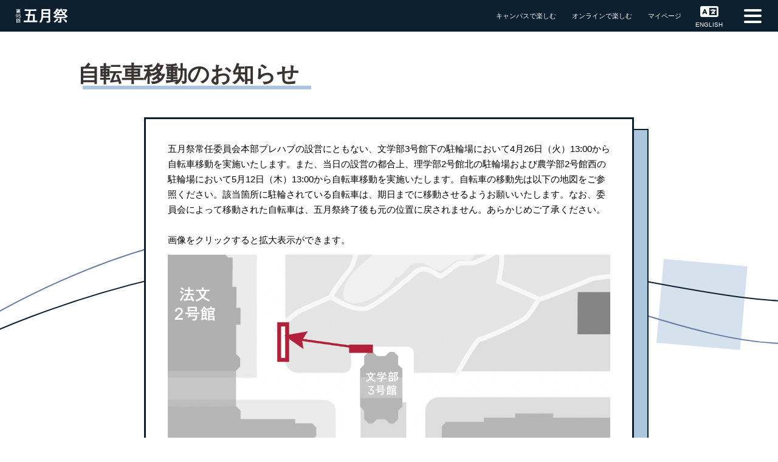

--- FILE ---
content_type: text/html
request_url: https://gogatsusai.jp/95/visitor/bicycle/
body_size: 29969
content:
<!doctype html>
<html data-n-head-ssr>
  <head>
    <title>自転車移動のお知らせ | 第95回五月祭</title><meta data-n-head="ssr" charset="utf-8"><meta data-n-head="ssr" name="viewport" content="width=device-width,initial-scale=1"><meta data-n-head="ssr" name="format-detection" content="telephone=no"><meta data-n-head="ssr" data-hid="i18n-og" property="og:locale" content="ja_JP"><meta data-n-head="ssr" data-hid="i18n-og-alt-en-US" property="og:locale:alternate" content="en_US"><meta data-n-head="ssr" data-hid="og:title" name="og:title" property="og:title" content="自転車移動のお知らせ | 第95回五月祭"><meta data-n-head="ssr" data-hid="og:description" property="og:description" name="og:description" content="東京大学の学園祭「五月祭」の公式ウェブサイトです。第95回五月祭は5月14日（土）・15日（日）に開催します。"><meta data-n-head="ssr" data-hid="og:image" property="og:image" name="og:image" content="https://gogatsusai.jp/95/visitor/OGP/OGP.png"><meta data-n-head="ssr" data-hid="og:url" property="og:url" name="og:url" content="https://gogatsusai.jp/95/visitor/bicycle"><meta data-n-head="ssr" data-hid="og:type" property="og:type" name="og:type" content="website"><meta data-n-head="ssr" data-hid="fb:app_id" property="fb:app_id" content="572146027077626"><meta data-n-head="ssr" data-hid="og:locale" property="og:locale" content="ja-JP"><meta data-n-head="ssr" data-hid="twitter:card" name="twitter:card" content="summary_large_image"><meta data-n-head="ssr" name="description" data-hid="description" content="東京大学の学園祭「五月祭」の公式ウェブサイトです。第95回五月祭は5月14日（土）・15日（日）に開催します。"><base href="/95/visitor/"><link data-n-head="ssr" rel="icon" type="image/x-icon" href="https://gogatsusai.jp/95/visitor/favicon.ico"><link data-n-head="ssr" data-hid="i18n-alt-ja" rel="alternate" href="https://gogatsusai.jp/95/visitor/bicycle" hreflang="ja"><link data-n-head="ssr" data-hid="i18n-alt-ja-JP" rel="alternate" href="https://gogatsusai.jp/95/visitor/bicycle" hreflang="ja-JP"><link data-n-head="ssr" data-hid="i18n-alt-en" rel="alternate" href="https://gogatsusai.jp/95/visitor/en/bicycle" hreflang="en"><link data-n-head="ssr" data-hid="i18n-alt-en-US" rel="alternate" href="https://gogatsusai.jp/95/visitor/en/bicycle" hreflang="en-US"><link data-n-head="ssr" data-hid="i18n-xd" rel="alternate" href="https://gogatsusai.jp/95/visitor/bicycle" hreflang="x-default"><link data-n-head="ssr" data-hid="i18n-can" rel="canonical" href="https://gogatsusai.jp/95/visitor/bicycle"><script data-n-head="ssr" src="https://www.googletagmanager.com/gtag/js?id=G-EBJ3TZM4F8" async></script><script data-n-head="ssr" data-hid="jsonld" type="application/ld+json">[]</script><link rel="preload" href="/95/visitor/_nuxt/232-ver14.js" as="script"><link rel="preload" href="/95/visitor/_nuxt/20-ver14.js" as="script"><link rel="preload" href="/95/visitor/_nuxt/233-ver14.js" as="script"><link rel="preload" href="/95/visitor/_nuxt/19-ver14.js" as="script"><link rel="preload" href="/95/visitor/_nuxt/200-ver14.js" as="script"><style data-vue-ssr-id="8db33398:0 7939be14:0 2d66f65a:0 7b79fb1a:0 764e7880:0 06be1459:0 2c2ecc7c:0 3752a29c:0 23c97f83:0 6b5e121c:0 a6ab0dc0:0 5ed3ce58:0 2a7358e4:0 eca15b70:0 26eb614c:0 328543a4:0">.flex{display:flex}.inline-flex{display:inline-flex}.space-between{justify-content:space-between}.space-around{justify-content:space-around}.space-evenly{justify-content:space-evenly}.align-start{align-items:start}.align-end,.align-flex-end{align-items:flex-end}.align-stretch{align-items:stretch}.justify-start{justify-content:start}.justify-end{justify-content:flex-end}.wrap{flex-wrap:wrap}.direction-reverse{flex-direction:row-reverse}.direction-column{flex-direction:column}.flex .is-5,.inline-flex .is-5{width:5%}.flex .is-10,.inline-flex .is-10{width:10%}.flex .is-15,.inline-flex .is-15{width:15%}.flex .is-20,.inline-flex .is-20{width:20%}.flex .is-25,.inline-flex .is-25{width:25%}.flex .is-30,.inline-flex .is-30{width:30%}.flex .is-35,.inline-flex .is-35{width:35%}.flex .is-40,.inline-flex .is-40{width:40%}.flex .is-45,.inline-flex .is-45{width:45%}.flex .is-50,.inline-flex .is-50{width:50%}.flex .is-55,.inline-flex .is-55{width:55%}.flex .is-60,.inline-flex .is-60{width:60%}.flex .is-65,.inline-flex .is-65{width:65%}.flex .is-70,.inline-flex .is-70{width:70%}.flex .is-75,.inline-flex .is-75{width:75%}.flex .is-80,.inline-flex .is-80{width:80%}.flex .is-85,.inline-flex .is-85{width:85%}.flex .is-90,.inline-flex .is-90{width:90%}.flex .is-95,.inline-flex .is-95{width:95%}.flex .is-100,.inline-flex .is-100{width:100%}.flex-center{display:flex;justify-content:center;align-items:center}.flex-grow-1{flex-grow:1}.flex-shrink-0{flex-shrink:0}.d-block{display:block}.inline-block{display:inline-block}.d-none{display:none}.relative{position:relative}.absolute{position:absolute}.sticky{position:-webkit-sticky;position:sticky}.fixed{position:fixed}.parent-fit{top:0;bottom:0}.parent-fit,.parent-fit-x{right:0;left:0}.parent-fit-y{top:0;bottom:0}.parent-fit-bottom{bottom:0;left:0;right:0}.parent-fit-top{top:0;left:0;right:0}.parent-fit-left{top:0;left:0;bottom:0}.parent-fit-right{top:0;right:0;bottom:0}.parent-fit-right-bottom{bottom:0;right:0;z-index:10000}.parent-fit-left-bottom{bottom:0;left:0;z-index:10000}.m-top--64{margin-top:-64px!important}.m-left--64{margin-left:-64px!important}.m-bottom--64{margin-bottom:-64px!important}.m-right--64{margin-right:-64px!important}.mt--64{margin-top:-64px!important}.mr--64{margin-right:-64px!important}.mb--64{margin-bottom:-64px!important}.ml--64,.mx--64{margin-left:-64px!important}.mx--64{margin-right:-64px!important}.my--64{margin-top:-64px!important;margin-bottom:-64px!important}.m--64,.ma--64{margin:-64px}.h--64{height:-64px!important}.w--64{width:-64px!important}.min-h--64{min-height:-64px!important}.font-size--64{font-size:-64px!important}.line-height--64{line-height:-64px!important}.t--64{top:-64px!important}.r--64{right:-64px!important}.b--64{bottom:-64px!important}.l--64{left:-64px!important}.m-top--32{margin-top:-32px!important}.m-left--32{margin-left:-32px!important}.m-bottom--32{margin-bottom:-32px!important}.m-right--32{margin-right:-32px!important}.mt--32{margin-top:-32px!important}.mr--32{margin-right:-32px!important}.mb--32{margin-bottom:-32px!important}.ml--32,.mx--32{margin-left:-32px!important}.mx--32{margin-right:-32px!important}.my--32{margin-top:-32px!important;margin-bottom:-32px!important}.m--32,.ma--32{margin:-32px}.h--32{height:-32px!important}.w--32{width:-32px!important}.min-h--32{min-height:-32px!important}.font-size--32{font-size:-32px!important}.line-height--32{line-height:-32px!important}.t--32{top:-32px!important}.r--32{right:-32px!important}.b--32{bottom:-32px!important}.l--32{left:-32px!important}.m-top--24{margin-top:-24px!important}.m-left--24{margin-left:-24px!important}.m-bottom--24{margin-bottom:-24px!important}.m-right--24{margin-right:-24px!important}.mt--24{margin-top:-24px!important}.mr--24{margin-right:-24px!important}.mb--24{margin-bottom:-24px!important}.ml--24,.mx--24{margin-left:-24px!important}.mx--24{margin-right:-24px!important}.my--24{margin-top:-24px!important;margin-bottom:-24px!important}.m--24,.ma--24{margin:-24px}.h--24{height:-24px!important}.w--24{width:-24px!important}.min-h--24{min-height:-24px!important}.font-size--24{font-size:-24px!important}.line-height--24{line-height:-24px!important}.t--24{top:-24px!important}.r--24{right:-24px!important}.b--24{bottom:-24px!important}.l--24{left:-24px!important}.m-top--20{margin-top:-20px!important}.m-left--20{margin-left:-20px!important}.m-bottom--20{margin-bottom:-20px!important}.m-right--20{margin-right:-20px!important}.mt--20{margin-top:-20px!important}.mr--20{margin-right:-20px!important}.mb--20{margin-bottom:-20px!important}.ml--20,.mx--20{margin-left:-20px!important}.mx--20{margin-right:-20px!important}.my--20{margin-top:-20px!important;margin-bottom:-20px!important}.m--20,.ma--20{margin:-20px}.h--20{height:-20px!important}.w--20{width:-20px!important}.min-h--20{min-height:-20px!important}.font-size--20{font-size:-20px!important}.line-height--20{line-height:-20px!important}.t--20{top:-20px!important}.r--20{right:-20px!important}.b--20{bottom:-20px!important}.l--20{left:-20px!important}.m-top--16{margin-top:-16px!important}.m-left--16{margin-left:-16px!important}.m-bottom--16{margin-bottom:-16px!important}.m-right--16{margin-right:-16px!important}.mt--16{margin-top:-16px!important}.mr--16{margin-right:-16px!important}.mb--16{margin-bottom:-16px!important}.ml--16,.mx--16{margin-left:-16px!important}.mx--16{margin-right:-16px!important}.my--16{margin-top:-16px!important;margin-bottom:-16px!important}.m--16,.ma--16{margin:-16px}.h--16{height:-16px!important}.w--16{width:-16px!important}.min-h--16{min-height:-16px!important}.font-size--16{font-size:-16px!important}.line-height--16{line-height:-16px!important}.t--16{top:-16px!important}.r--16{right:-16px!important}.b--16{bottom:-16px!important}.l--16{left:-16px!important}.m-top--12{margin-top:-12px!important}.m-left--12{margin-left:-12px!important}.m-bottom--12{margin-bottom:-12px!important}.m-right--12{margin-right:-12px!important}.mt--12{margin-top:-12px!important}.mr--12{margin-right:-12px!important}.mb--12{margin-bottom:-12px!important}.ml--12,.mx--12{margin-left:-12px!important}.mx--12{margin-right:-12px!important}.my--12{margin-top:-12px!important;margin-bottom:-12px!important}.m--12,.ma--12{margin:-12px}.h--12{height:-12px!important}.w--12{width:-12px!important}.min-h--12{min-height:-12px!important}.font-size--12{font-size:-12px!important}.line-height--12{line-height:-12px!important}.t--12{top:-12px!important}.r--12{right:-12px!important}.b--12{bottom:-12px!important}.l--12{left:-12px!important}.m-top--8{margin-top:-8px!important}.m-left--8{margin-left:-8px!important}.m-bottom--8{margin-bottom:-8px!important}.m-right--8{margin-right:-8px!important}.mt--8{margin-top:-8px!important}.mr--8{margin-right:-8px!important}.mb--8{margin-bottom:-8px!important}.ml--8,.mx--8{margin-left:-8px!important}.mx--8{margin-right:-8px!important}.my--8{margin-top:-8px!important;margin-bottom:-8px!important}.m--8,.ma--8{margin:-8px}.h--8{height:-8px!important}.w--8{width:-8px!important}.min-h--8{min-height:-8px!important}.font-size--8{font-size:-8px!important}.line-height--8{line-height:-8px!important}.t--8{top:-8px!important}.r--8{right:-8px!important}.b--8{bottom:-8px!important}.l--8{left:-8px!important}.m-top--6{margin-top:-6px!important}.m-left--6{margin-left:-6px!important}.m-bottom--6{margin-bottom:-6px!important}.m-right--6{margin-right:-6px!important}.mt--6{margin-top:-6px!important}.mr--6{margin-right:-6px!important}.mb--6{margin-bottom:-6px!important}.ml--6,.mx--6{margin-left:-6px!important}.mx--6{margin-right:-6px!important}.my--6{margin-top:-6px!important;margin-bottom:-6px!important}.m--6,.ma--6{margin:-6px}.h--6{height:-6px!important}.w--6{width:-6px!important}.min-h--6{min-height:-6px!important}.font-size--6{font-size:-6px!important}.line-height--6{line-height:-6px!important}.t--6{top:-6px!important}.r--6{right:-6px!important}.b--6{bottom:-6px!important}.l--6{left:-6px!important}.m-top--4{margin-top:-4px!important}.m-left--4{margin-left:-4px!important}.m-bottom--4{margin-bottom:-4px!important}.m-right--4{margin-right:-4px!important}.mt--4{margin-top:-4px!important}.mr--4{margin-right:-4px!important}.mb--4{margin-bottom:-4px!important}.ml--4,.mx--4{margin-left:-4px!important}.mx--4{margin-right:-4px!important}.my--4{margin-top:-4px!important;margin-bottom:-4px!important}.m--4,.ma--4{margin:-4px}.h--4{height:-4px!important}.w--4{width:-4px!important}.min-h--4{min-height:-4px!important}.font-size--4{font-size:-4px!important}.line-height--4{line-height:-4px!important}.t--4{top:-4px!important}.r--4{right:-4px!important}.b--4{bottom:-4px!important}.l--4{left:-4px!important}.m-top--2{margin-top:-2px!important}.m-left--2{margin-left:-2px!important}.m-bottom--2{margin-bottom:-2px!important}.m-right--2{margin-right:-2px!important}.mt--2{margin-top:-2px!important}.mr--2{margin-right:-2px!important}.mb--2{margin-bottom:-2px!important}.ml--2,.mx--2{margin-left:-2px!important}.mx--2{margin-right:-2px!important}.my--2{margin-top:-2px!important;margin-bottom:-2px!important}.m--2,.ma--2{margin:-2px}.h--2{height:-2px!important}.w--2{width:-2px!important}.min-h--2{min-height:-2px!important}.font-size--2{font-size:-2px!important}.line-height--2{line-height:-2px!important}.t--2{top:-2px!important}.r--2{right:-2px!important}.b--2{bottom:-2px!important}.l--2{left:-2px!important}.m-top--1{margin-top:-1px!important}.m-left--1{margin-left:-1px!important}.m-bottom--1{margin-bottom:-1px!important}.m-right--1{margin-right:-1px!important}.mt--1{margin-top:-1px!important}.mr--1{margin-right:-1px!important}.mb--1{margin-bottom:-1px!important}.ml--1,.mx--1{margin-left:-1px!important}.mx--1{margin-right:-1px!important}.my--1{margin-top:-1px!important;margin-bottom:-1px!important}.m--1,.ma--1{margin:-1px}.h--1{height:-1px!important}.w--1{width:-1px!important}.min-h--1{min-height:-1px!important}.font-size--1{font-size:-1px!important}.line-height--1{line-height:-1px!important}.t--1{top:-1px!important}.r--1{right:-1px!important}.b--1{bottom:-1px!important}.l--1{left:-1px!important}.m-top-0{margin-top:0!important}.m-left-0{margin-left:0!important}.m-bottom-0{margin-bottom:0!important}.m-right-0{margin-right:0!important}.mt-0{margin-top:0!important}.mr-0{margin-right:0!important}.mb-0{margin-bottom:0!important}.ml-0,.mx-0{margin-left:0!important}.mx-0{margin-right:0!important}.my-0{margin-top:0!important;margin-bottom:0!important}.m-0,.ma-0{margin:0}.p-top-0{padding-top:0!important}.p-left-0{padding-left:0!important}.p-bottom-0{padding-bottom:0!important}.p-right-0{padding-right:0!important}.pt-0{padding-top:0!important}.pr-0{padding-right:0!important}.pb-0{padding-bottom:0!important}.pl-0,.px-0{padding-left:0!important}.px-0{padding-right:0!important}.py-0{padding-top:0!important;padding-bottom:0!important}.p-0,.pa-0{padding:0}.h-0{height:0!important}.w-0{width:0!important}.min-h-0{min-height:0!important}.font-size-0{font-size:0!important}.line-height-0{line-height:0!important}.t-0{top:0!important}.r-0{right:0!important}.b-0{bottom:0!important}.l-0{left:0!important}.m-top-1{margin-top:1px!important}.m-left-1{margin-left:1px!important}.m-bottom-1{margin-bottom:1px!important}.m-right-1{margin-right:1px!important}.mt-1{margin-top:1px!important}.mr-1{margin-right:1px!important}.mb-1{margin-bottom:1px!important}.ml-1,.mx-1{margin-left:1px!important}.mx-1{margin-right:1px!important}.my-1{margin-top:1px!important;margin-bottom:1px!important}.m-1,.ma-1{margin:1px}.p-top-1{padding-top:1px!important}.p-left-1{padding-left:1px!important}.p-bottom-1{padding-bottom:1px!important}.p-right-1{padding-right:1px!important}.pt-1{padding-top:1px!important}.pr-1{padding-right:1px!important}.pb-1{padding-bottom:1px!important}.pl-1,.px-1{padding-left:1px!important}.px-1{padding-right:1px!important}.py-1{padding-top:1px!important;padding-bottom:1px!important}.p-1,.pa-1{padding:1px}.h-1{height:1px!important}.w-1{width:1px!important}.min-h-1{min-height:1px!important}.font-size-1{font-size:1px!important}.line-height-1{line-height:1px!important}.t-1{top:1px!important}.r-1{right:1px!important}.b-1{bottom:1px!important}.l-1{left:1px!important}.m-top-2{margin-top:2px!important}.m-left-2{margin-left:2px!important}.m-bottom-2{margin-bottom:2px!important}.m-right-2{margin-right:2px!important}.mt-2{margin-top:2px!important}.mr-2{margin-right:2px!important}.mb-2{margin-bottom:2px!important}.ml-2,.mx-2{margin-left:2px!important}.mx-2{margin-right:2px!important}.my-2{margin-top:2px!important;margin-bottom:2px!important}.m-2,.ma-2{margin:2px}.p-top-2{padding-top:2px!important}.p-left-2{padding-left:2px!important}.p-bottom-2{padding-bottom:2px!important}.p-right-2{padding-right:2px!important}.pt-2{padding-top:2px!important}.pr-2{padding-right:2px!important}.pb-2{padding-bottom:2px!important}.pl-2,.px-2{padding-left:2px!important}.px-2{padding-right:2px!important}.py-2{padding-top:2px!important;padding-bottom:2px!important}.p-2,.pa-2{padding:2px}.h-2{height:2px!important}.w-2{width:2px!important}.min-h-2{min-height:2px!important}.font-size-2{font-size:2px!important}.line-height-2{line-height:2px!important}.t-2{top:2px!important}.r-2{right:2px!important}.b-2{bottom:2px!important}.l-2{left:2px!important}.m-top-3{margin-top:3px!important}.m-left-3{margin-left:3px!important}.m-bottom-3{margin-bottom:3px!important}.m-right-3{margin-right:3px!important}.mt-3{margin-top:3px!important}.mr-3{margin-right:3px!important}.mb-3{margin-bottom:3px!important}.ml-3,.mx-3{margin-left:3px!important}.mx-3{margin-right:3px!important}.my-3{margin-top:3px!important;margin-bottom:3px!important}.m-3,.ma-3{margin:3px}.p-top-3{padding-top:3px!important}.p-left-3{padding-left:3px!important}.p-bottom-3{padding-bottom:3px!important}.p-right-3{padding-right:3px!important}.pt-3{padding-top:3px!important}.pr-3{padding-right:3px!important}.pb-3{padding-bottom:3px!important}.pl-3,.px-3{padding-left:3px!important}.px-3{padding-right:3px!important}.py-3{padding-top:3px!important;padding-bottom:3px!important}.p-3,.pa-3{padding:3px}.h-3{height:3px!important}.w-3{width:3px!important}.min-h-3{min-height:3px!important}.font-size-3{font-size:3px!important}.line-height-3{line-height:3px!important}.t-3{top:3px!important}.r-3{right:3px!important}.b-3{bottom:3px!important}.l-3{left:3px!important}.m-top-4{margin-top:4px!important}.m-left-4{margin-left:4px!important}.m-bottom-4{margin-bottom:4px!important}.m-right-4{margin-right:4px!important}.mt-4{margin-top:4px!important}.mr-4{margin-right:4px!important}.mb-4{margin-bottom:4px!important}.ml-4,.mx-4{margin-left:4px!important}.mx-4{margin-right:4px!important}.my-4{margin-top:4px!important;margin-bottom:4px!important}.m-4,.ma-4{margin:4px}.p-top-4{padding-top:4px!important}.p-left-4{padding-left:4px!important}.p-bottom-4{padding-bottom:4px!important}.p-right-4{padding-right:4px!important}.pt-4{padding-top:4px!important}.pr-4{padding-right:4px!important}.pb-4{padding-bottom:4px!important}.pl-4,.px-4{padding-left:4px!important}.px-4{padding-right:4px!important}.py-4{padding-top:4px!important;padding-bottom:4px!important}.p-4,.pa-4{padding:4px}.h-4{height:4px!important}.w-4{width:4px!important}.min-h-4{min-height:4px!important}.font-size-4{font-size:4px!important}.line-height-4{line-height:4px!important}.t-4{top:4px!important}.r-4{right:4px!important}.b-4{bottom:4px!important}.l-4{left:4px!important}.m-top-5{margin-top:5px!important}.m-left-5{margin-left:5px!important}.m-bottom-5{margin-bottom:5px!important}.m-right-5{margin-right:5px!important}.mt-5{margin-top:5px!important}.mr-5{margin-right:5px!important}.mb-5{margin-bottom:5px!important}.ml-5,.mx-5{margin-left:5px!important}.mx-5{margin-right:5px!important}.my-5{margin-top:5px!important;margin-bottom:5px!important}.m-5,.ma-5{margin:5px}.p-top-5{padding-top:5px!important}.p-left-5{padding-left:5px!important}.p-bottom-5{padding-bottom:5px!important}.p-right-5{padding-right:5px!important}.pt-5{padding-top:5px!important}.pr-5{padding-right:5px!important}.pb-5{padding-bottom:5px!important}.pl-5,.px-5{padding-left:5px!important}.px-5{padding-right:5px!important}.py-5{padding-top:5px!important;padding-bottom:5px!important}.p-5,.pa-5{padding:5px}.h-5{height:5px!important}.w-5{width:5px!important}.min-h-5{min-height:5px!important}.font-size-5{font-size:5px!important}.line-height-5{line-height:5px!important}.t-5{top:5px!important}.r-5{right:5px!important}.b-5{bottom:5px!important}.l-5{left:5px!important}.m-top-6{margin-top:6px!important}.m-left-6{margin-left:6px!important}.m-bottom-6{margin-bottom:6px!important}.m-right-6{margin-right:6px!important}.mt-6{margin-top:6px!important}.mr-6{margin-right:6px!important}.mb-6{margin-bottom:6px!important}.ml-6,.mx-6{margin-left:6px!important}.mx-6{margin-right:6px!important}.my-6{margin-top:6px!important;margin-bottom:6px!important}.m-6,.ma-6{margin:6px}.p-top-6{padding-top:6px!important}.p-left-6{padding-left:6px!important}.p-bottom-6{padding-bottom:6px!important}.p-right-6{padding-right:6px!important}.pt-6{padding-top:6px!important}.pr-6{padding-right:6px!important}.pb-6{padding-bottom:6px!important}.pl-6,.px-6{padding-left:6px!important}.px-6{padding-right:6px!important}.py-6{padding-top:6px!important;padding-bottom:6px!important}.p-6,.pa-6{padding:6px}.h-6{height:6px!important}.w-6{width:6px!important}.min-h-6{min-height:6px!important}.font-size-6{font-size:6px!important}.line-height-6{line-height:6px!important}.t-6{top:6px!important}.r-6{right:6px!important}.b-6{bottom:6px!important}.l-6{left:6px!important}.m-top-7{margin-top:7px!important}.m-left-7{margin-left:7px!important}.m-bottom-7{margin-bottom:7px!important}.m-right-7{margin-right:7px!important}.mt-7{margin-top:7px!important}.mr-7{margin-right:7px!important}.mb-7{margin-bottom:7px!important}.ml-7,.mx-7{margin-left:7px!important}.mx-7{margin-right:7px!important}.my-7{margin-top:7px!important;margin-bottom:7px!important}.m-7,.ma-7{margin:7px}.p-top-7{padding-top:7px!important}.p-left-7{padding-left:7px!important}.p-bottom-7{padding-bottom:7px!important}.p-right-7{padding-right:7px!important}.pt-7{padding-top:7px!important}.pr-7{padding-right:7px!important}.pb-7{padding-bottom:7px!important}.pl-7,.px-7{padding-left:7px!important}.px-7{padding-right:7px!important}.py-7{padding-top:7px!important;padding-bottom:7px!important}.p-7,.pa-7{padding:7px}.h-7{height:7px!important}.w-7{width:7px!important}.min-h-7{min-height:7px!important}.font-size-7{font-size:7px!important}.line-height-7{line-height:7px!important}.t-7{top:7px!important}.r-7{right:7px!important}.b-7{bottom:7px!important}.l-7{left:7px!important}.m-top-8{margin-top:8px!important}.m-left-8{margin-left:8px!important}.m-bottom-8{margin-bottom:8px!important}.m-right-8{margin-right:8px!important}.mt-8{margin-top:8px!important}.mr-8{margin-right:8px!important}.mb-8{margin-bottom:8px!important}.ml-8,.mx-8{margin-left:8px!important}.mx-8{margin-right:8px!important}.my-8{margin-top:8px!important;margin-bottom:8px!important}.m-8,.ma-8{margin:8px}.p-top-8{padding-top:8px!important}.p-left-8{padding-left:8px!important}.p-bottom-8{padding-bottom:8px!important}.p-right-8{padding-right:8px!important}.pt-8{padding-top:8px!important}.pr-8{padding-right:8px!important}.pb-8{padding-bottom:8px!important}.pl-8,.px-8{padding-left:8px!important}.px-8{padding-right:8px!important}.py-8{padding-top:8px!important;padding-bottom:8px!important}.p-8,.pa-8{padding:8px}.h-8{height:8px!important}.w-8{width:8px!important}.min-h-8{min-height:8px!important}.font-size-8{font-size:8px!important}.line-height-8{line-height:8px!important}.t-8{top:8px!important}.r-8{right:8px!important}.b-8{bottom:8px!important}.l-8{left:8px!important}.m-top-9{margin-top:9px!important}.m-left-9{margin-left:9px!important}.m-bottom-9{margin-bottom:9px!important}.m-right-9{margin-right:9px!important}.mt-9{margin-top:9px!important}.mr-9{margin-right:9px!important}.mb-9{margin-bottom:9px!important}.ml-9,.mx-9{margin-left:9px!important}.mx-9{margin-right:9px!important}.my-9{margin-top:9px!important;margin-bottom:9px!important}.m-9,.ma-9{margin:9px}.p-top-9{padding-top:9px!important}.p-left-9{padding-left:9px!important}.p-bottom-9{padding-bottom:9px!important}.p-right-9{padding-right:9px!important}.pt-9{padding-top:9px!important}.pr-9{padding-right:9px!important}.pb-9{padding-bottom:9px!important}.pl-9,.px-9{padding-left:9px!important}.px-9{padding-right:9px!important}.py-9{padding-top:9px!important;padding-bottom:9px!important}.p-9,.pa-9{padding:9px}.h-9{height:9px!important}.w-9{width:9px!important}.min-h-9{min-height:9px!important}.font-size-9{font-size:9px!important}.line-height-9{line-height:9px!important}.t-9{top:9px!important}.r-9{right:9px!important}.b-9{bottom:9px!important}.l-9{left:9px!important}.m-top-10{margin-top:10px!important}.m-left-10{margin-left:10px!important}.m-bottom-10{margin-bottom:10px!important}.m-right-10{margin-right:10px!important}.mt-10{margin-top:10px!important}.mr-10{margin-right:10px!important}.mb-10{margin-bottom:10px!important}.ml-10,.mx-10{margin-left:10px!important}.mx-10{margin-right:10px!important}.my-10{margin-top:10px!important;margin-bottom:10px!important}.m-10,.ma-10{margin:10px}.p-top-10{padding-top:10px!important}.p-left-10{padding-left:10px!important}.p-bottom-10{padding-bottom:10px!important}.p-right-10{padding-right:10px!important}.pt-10{padding-top:10px!important}.pr-10{padding-right:10px!important}.pb-10{padding-bottom:10px!important}.pl-10,.px-10{padding-left:10px!important}.px-10{padding-right:10px!important}.py-10{padding-top:10px!important;padding-bottom:10px!important}.p-10,.pa-10{padding:10px}.h-10{height:10px!important}.w-10{width:10px!important}.min-h-10{min-height:10px!important}.font-size-10{font-size:10px!important}.line-height-10{line-height:10px!important}.t-10{top:10px!important}.r-10{right:10px!important}.b-10{bottom:10px!important}.l-10{left:10px!important}.m-top-12{margin-top:12px!important}.m-left-12{margin-left:12px!important}.m-bottom-12{margin-bottom:12px!important}.m-right-12{margin-right:12px!important}.mt-12{margin-top:12px!important}.mr-12{margin-right:12px!important}.mb-12{margin-bottom:12px!important}.ml-12,.mx-12{margin-left:12px!important}.mx-12{margin-right:12px!important}.my-12{margin-top:12px!important;margin-bottom:12px!important}.m-12,.ma-12{margin:12px}.p-top-12{padding-top:12px!important}.p-left-12{padding-left:12px!important}.p-bottom-12{padding-bottom:12px!important}.p-right-12{padding-right:12px!important}.pt-12{padding-top:12px!important}.pr-12{padding-right:12px!important}.pb-12{padding-bottom:12px!important}.pl-12,.px-12{padding-left:12px!important}.px-12{padding-right:12px!important}.py-12{padding-top:12px!important;padding-bottom:12px!important}.p-12,.pa-12{padding:12px}.h-12{height:12px!important}.w-12{width:12px!important}.min-h-12{min-height:12px!important}.font-size-12{font-size:12px!important}.line-height-12{line-height:12px!important}.t-12{top:12px!important}.r-12{right:12px!important}.b-12{bottom:12px!important}.l-12{left:12px!important}.m-top-14{margin-top:14px!important}.m-left-14{margin-left:14px!important}.m-bottom-14{margin-bottom:14px!important}.m-right-14{margin-right:14px!important}.mt-14{margin-top:14px!important}.mr-14{margin-right:14px!important}.mb-14{margin-bottom:14px!important}.ml-14,.mx-14{margin-left:14px!important}.mx-14{margin-right:14px!important}.my-14{margin-top:14px!important;margin-bottom:14px!important}.m-14,.ma-14{margin:14px}.p-top-14{padding-top:14px!important}.p-left-14{padding-left:14px!important}.p-bottom-14{padding-bottom:14px!important}.p-right-14{padding-right:14px!important}.pt-14{padding-top:14px!important}.pr-14{padding-right:14px!important}.pb-14{padding-bottom:14px!important}.pl-14,.px-14{padding-left:14px!important}.px-14{padding-right:14px!important}.py-14{padding-top:14px!important;padding-bottom:14px!important}.p-14,.pa-14{padding:14px}.h-14{height:14px!important}.w-14{width:14px!important}.min-h-14{min-height:14px!important}.font-size-14{font-size:14px!important}.line-height-14{line-height:14px!important}.t-14{top:14px!important}.r-14{right:14px!important}.b-14{bottom:14px!important}.l-14{left:14px!important}.m-top-16{margin-top:16px!important}.m-left-16{margin-left:16px!important}.m-bottom-16{margin-bottom:16px!important}.m-right-16{margin-right:16px!important}.mt-16{margin-top:16px!important}.mr-16{margin-right:16px!important}.mb-16{margin-bottom:16px!important}.ml-16,.mx-16{margin-left:16px!important}.mx-16{margin-right:16px!important}.my-16{margin-top:16px!important;margin-bottom:16px!important}.m-16,.ma-16{margin:16px}.p-top-16{padding-top:16px!important}.p-left-16{padding-left:16px!important}.p-bottom-16{padding-bottom:16px!important}.p-right-16{padding-right:16px!important}.pt-16{padding-top:16px!important}.pr-16{padding-right:16px!important}.pb-16{padding-bottom:16px!important}.pl-16,.px-16{padding-left:16px!important}.px-16{padding-right:16px!important}.py-16{padding-top:16px!important;padding-bottom:16px!important}.p-16,.pa-16{padding:16px}.h-16{height:16px!important}.w-16{width:16px!important}.min-h-16{min-height:16px!important}.font-size-16{font-size:16px!important}.line-height-16{line-height:16px!important}.t-16{top:16px!important}.r-16{right:16px!important}.b-16{bottom:16px!important}.l-16{left:16px!important}.m-top-20{margin-top:20px!important}.m-left-20{margin-left:20px!important}.m-bottom-20{margin-bottom:20px!important}.m-right-20{margin-right:20px!important}.mt-20{margin-top:20px!important}.mr-20{margin-right:20px!important}.mb-20{margin-bottom:20px!important}.ml-20,.mx-20{margin-left:20px!important}.mx-20{margin-right:20px!important}.my-20{margin-top:20px!important;margin-bottom:20px!important}.m-20,.ma-20{margin:20px}.p-top-20{padding-top:20px!important}.p-left-20{padding-left:20px!important}.p-bottom-20{padding-bottom:20px!important}.p-right-20{padding-right:20px!important}.pt-20{padding-top:20px!important}.pr-20{padding-right:20px!important}.pb-20{padding-bottom:20px!important}.pl-20,.px-20{padding-left:20px!important}.px-20{padding-right:20px!important}.py-20{padding-top:20px!important;padding-bottom:20px!important}.p-20,.pa-20{padding:20px}.h-20{height:20px!important}.w-20{width:20px!important}.min-h-20{min-height:20px!important}.font-size-20{font-size:20px!important}.line-height-20{line-height:20px!important}.t-20{top:20px!important}.r-20{right:20px!important}.b-20{bottom:20px!important}.l-20{left:20px!important}.m-top-24{margin-top:24px!important}.m-left-24{margin-left:24px!important}.m-bottom-24{margin-bottom:24px!important}.m-right-24{margin-right:24px!important}.mt-24{margin-top:24px!important}.mr-24{margin-right:24px!important}.mb-24{margin-bottom:24px!important}.ml-24,.mx-24{margin-left:24px!important}.mx-24{margin-right:24px!important}.my-24{margin-top:24px!important;margin-bottom:24px!important}.m-24,.ma-24{margin:24px}.p-top-24{padding-top:24px!important}.p-left-24{padding-left:24px!important}.p-bottom-24{padding-bottom:24px!important}.p-right-24{padding-right:24px!important}.pt-24{padding-top:24px!important}.pr-24{padding-right:24px!important}.pb-24{padding-bottom:24px!important}.pl-24,.px-24{padding-left:24px!important}.px-24{padding-right:24px!important}.py-24{padding-top:24px!important;padding-bottom:24px!important}.p-24,.pa-24{padding:24px}.h-24{height:24px!important}.w-24{width:24px!important}.min-h-24{min-height:24px!important}.font-size-24{font-size:24px!important}.line-height-24{line-height:24px!important}.t-24{top:24px!important}.r-24{right:24px!important}.b-24{bottom:24px!important}.l-24{left:24px!important}.m-top-28{margin-top:28px!important}.m-left-28{margin-left:28px!important}.m-bottom-28{margin-bottom:28px!important}.m-right-28{margin-right:28px!important}.mt-28{margin-top:28px!important}.mr-28{margin-right:28px!important}.mb-28{margin-bottom:28px!important}.ml-28,.mx-28{margin-left:28px!important}.mx-28{margin-right:28px!important}.my-28{margin-top:28px!important;margin-bottom:28px!important}.m-28,.ma-28{margin:28px}.p-top-28{padding-top:28px!important}.p-left-28{padding-left:28px!important}.p-bottom-28{padding-bottom:28px!important}.p-right-28{padding-right:28px!important}.pt-28{padding-top:28px!important}.pr-28{padding-right:28px!important}.pb-28{padding-bottom:28px!important}.pl-28,.px-28{padding-left:28px!important}.px-28{padding-right:28px!important}.py-28{padding-top:28px!important;padding-bottom:28px!important}.p-28,.pa-28{padding:28px}.h-28{height:28px!important}.w-28{width:28px!important}.min-h-28{min-height:28px!important}.font-size-28{font-size:28px!important}.line-height-28{line-height:28px!important}.t-28{top:28px!important}.r-28{right:28px!important}.b-28{bottom:28px!important}.l-28{left:28px!important}.m-top-32{margin-top:32px!important}.m-left-32{margin-left:32px!important}.m-bottom-32{margin-bottom:32px!important}.m-right-32{margin-right:32px!important}.mt-32{margin-top:32px!important}.mr-32{margin-right:32px!important}.mb-32{margin-bottom:32px!important}.ml-32,.mx-32{margin-left:32px!important}.mx-32{margin-right:32px!important}.my-32{margin-top:32px!important;margin-bottom:32px!important}.m-32,.ma-32{margin:32px}.p-top-32{padding-top:32px!important}.p-left-32{padding-left:32px!important}.p-bottom-32{padding-bottom:32px!important}.p-right-32{padding-right:32px!important}.pt-32{padding-top:32px!important}.pr-32{padding-right:32px!important}.pb-32{padding-bottom:32px!important}.pl-32,.px-32{padding-left:32px!important}.px-32{padding-right:32px!important}.py-32{padding-top:32px!important;padding-bottom:32px!important}.p-32,.pa-32{padding:32px}.h-32{height:32px!important}.w-32{width:32px!important}.min-h-32{min-height:32px!important}.font-size-32{font-size:32px!important}.line-height-32{line-height:32px!important}.t-32{top:32px!important}.r-32{right:32px!important}.b-32{bottom:32px!important}.l-32{left:32px!important}.m-top-36{margin-top:36px!important}.m-left-36{margin-left:36px!important}.m-bottom-36{margin-bottom:36px!important}.m-right-36{margin-right:36px!important}.mt-36{margin-top:36px!important}.mr-36{margin-right:36px!important}.mb-36{margin-bottom:36px!important}.ml-36,.mx-36{margin-left:36px!important}.mx-36{margin-right:36px!important}.my-36{margin-top:36px!important;margin-bottom:36px!important}.m-36,.ma-36{margin:36px}.p-top-36{padding-top:36px!important}.p-left-36{padding-left:36px!important}.p-bottom-36{padding-bottom:36px!important}.p-right-36{padding-right:36px!important}.pt-36{padding-top:36px!important}.pr-36{padding-right:36px!important}.pb-36{padding-bottom:36px!important}.pl-36,.px-36{padding-left:36px!important}.px-36{padding-right:36px!important}.py-36{padding-top:36px!important;padding-bottom:36px!important}.p-36,.pa-36{padding:36px}.h-36{height:36px!important}.w-36{width:36px!important}.min-h-36{min-height:36px!important}.font-size-36{font-size:36px!important}.line-height-36{line-height:36px!important}.t-36{top:36px!important}.r-36{right:36px!important}.b-36{bottom:36px!important}.l-36{left:36px!important}.m-top-40{margin-top:40px!important}.m-left-40{margin-left:40px!important}.m-bottom-40{margin-bottom:40px!important}.m-right-40{margin-right:40px!important}.mt-40{margin-top:40px!important}.mr-40{margin-right:40px!important}.mb-40{margin-bottom:40px!important}.ml-40,.mx-40{margin-left:40px!important}.mx-40{margin-right:40px!important}.my-40{margin-top:40px!important;margin-bottom:40px!important}.m-40,.ma-40{margin:40px}.p-top-40{padding-top:40px!important}.p-left-40{padding-left:40px!important}.p-bottom-40{padding-bottom:40px!important}.p-right-40{padding-right:40px!important}.pt-40{padding-top:40px!important}.pr-40{padding-right:40px!important}.pb-40{padding-bottom:40px!important}.pl-40,.px-40{padding-left:40px!important}.px-40{padding-right:40px!important}.py-40{padding-top:40px!important;padding-bottom:40px!important}.p-40,.pa-40{padding:40px}.h-40{height:40px!important}.w-40{width:40px!important}.min-h-40{min-height:40px!important}.font-size-40{font-size:40px!important}.line-height-40{line-height:40px!important}.t-40{top:40px!important}.r-40{right:40px!important}.b-40{bottom:40px!important}.l-40{left:40px!important}.m-top-44{margin-top:44px!important}.m-left-44{margin-left:44px!important}.m-bottom-44{margin-bottom:44px!important}.m-right-44{margin-right:44px!important}.mt-44{margin-top:44px!important}.mr-44{margin-right:44px!important}.mb-44{margin-bottom:44px!important}.ml-44,.mx-44{margin-left:44px!important}.mx-44{margin-right:44px!important}.my-44{margin-top:44px!important;margin-bottom:44px!important}.m-44,.ma-44{margin:44px}.p-top-44{padding-top:44px!important}.p-left-44{padding-left:44px!important}.p-bottom-44{padding-bottom:44px!important}.p-right-44{padding-right:44px!important}.pt-44{padding-top:44px!important}.pr-44{padding-right:44px!important}.pb-44{padding-bottom:44px!important}.pl-44,.px-44{padding-left:44px!important}.px-44{padding-right:44px!important}.py-44{padding-top:44px!important;padding-bottom:44px!important}.p-44,.pa-44{padding:44px}.h-44{height:44px!important}.w-44{width:44px!important}.min-h-44{min-height:44px!important}.font-size-44{font-size:44px!important}.line-height-44{line-height:44px!important}.t-44{top:44px!important}.r-44{right:44px!important}.b-44{bottom:44px!important}.l-44{left:44px!important}.m-top-48{margin-top:48px!important}.m-left-48{margin-left:48px!important}.m-bottom-48{margin-bottom:48px!important}.m-right-48{margin-right:48px!important}.mt-48{margin-top:48px!important}.mr-48{margin-right:48px!important}.mb-48{margin-bottom:48px!important}.ml-48,.mx-48{margin-left:48px!important}.mx-48{margin-right:48px!important}.my-48{margin-top:48px!important;margin-bottom:48px!important}.m-48,.ma-48{margin:48px}.p-top-48{padding-top:48px!important}.p-left-48{padding-left:48px!important}.p-bottom-48{padding-bottom:48px!important}.p-right-48{padding-right:48px!important}.pt-48{padding-top:48px!important}.pr-48{padding-right:48px!important}.pb-48{padding-bottom:48px!important}.pl-48,.px-48{padding-left:48px!important}.px-48{padding-right:48px!important}.py-48{padding-top:48px!important;padding-bottom:48px!important}.p-48,.pa-48{padding:48px}.h-48{height:48px!important}.w-48{width:48px!important}.min-h-48{min-height:48px!important}.font-size-48{font-size:48px!important}.line-height-48{line-height:48px!important}.t-48{top:48px!important}.r-48{right:48px!important}.b-48{bottom:48px!important}.l-48{left:48px!important}.m-top-52{margin-top:52px!important}.m-left-52{margin-left:52px!important}.m-bottom-52{margin-bottom:52px!important}.m-right-52{margin-right:52px!important}.mt-52{margin-top:52px!important}.mr-52{margin-right:52px!important}.mb-52{margin-bottom:52px!important}.ml-52,.mx-52{margin-left:52px!important}.mx-52{margin-right:52px!important}.my-52{margin-top:52px!important;margin-bottom:52px!important}.m-52,.ma-52{margin:52px}.p-top-52{padding-top:52px!important}.p-left-52{padding-left:52px!important}.p-bottom-52{padding-bottom:52px!important}.p-right-52{padding-right:52px!important}.pt-52{padding-top:52px!important}.pr-52{padding-right:52px!important}.pb-52{padding-bottom:52px!important}.pl-52,.px-52{padding-left:52px!important}.px-52{padding-right:52px!important}.py-52{padding-top:52px!important;padding-bottom:52px!important}.p-52,.pa-52{padding:52px}.h-52{height:52px!important}.w-52{width:52px!important}.min-h-52{min-height:52px!important}.font-size-52{font-size:52px!important}.line-height-52{line-height:52px!important}.t-52{top:52px!important}.r-52{right:52px!important}.b-52{bottom:52px!important}.l-52{left:52px!important}.m-top-56{margin-top:56px!important}.m-left-56{margin-left:56px!important}.m-bottom-56{margin-bottom:56px!important}.m-right-56{margin-right:56px!important}.mt-56{margin-top:56px!important}.mr-56{margin-right:56px!important}.mb-56{margin-bottom:56px!important}.ml-56,.mx-56{margin-left:56px!important}.mx-56{margin-right:56px!important}.my-56{margin-top:56px!important;margin-bottom:56px!important}.m-56,.ma-56{margin:56px}.p-top-56{padding-top:56px!important}.p-left-56{padding-left:56px!important}.p-bottom-56{padding-bottom:56px!important}.p-right-56{padding-right:56px!important}.pt-56{padding-top:56px!important}.pr-56{padding-right:56px!important}.pb-56{padding-bottom:56px!important}.pl-56,.px-56{padding-left:56px!important}.px-56{padding-right:56px!important}.py-56{padding-top:56px!important;padding-bottom:56px!important}.p-56,.pa-56{padding:56px}.h-56{height:56px!important}.w-56{width:56px!important}.min-h-56{min-height:56px!important}.font-size-56{font-size:56px!important}.line-height-56{line-height:56px!important}.t-56{top:56px!important}.r-56{right:56px!important}.b-56{bottom:56px!important}.l-56{left:56px!important}.m-top-64{margin-top:64px!important}.m-left-64{margin-left:64px!important}.m-bottom-64{margin-bottom:64px!important}.m-right-64{margin-right:64px!important}.mt-64{margin-top:64px!important}.mr-64{margin-right:64px!important}.mb-64{margin-bottom:64px!important}.ml-64,.mx-64{margin-left:64px!important}.mx-64{margin-right:64px!important}.my-64{margin-top:64px!important;margin-bottom:64px!important}.m-64,.ma-64{margin:64px}.p-top-64{padding-top:64px!important}.p-left-64{padding-left:64px!important}.p-bottom-64{padding-bottom:64px!important}.p-right-64{padding-right:64px!important}.pt-64{padding-top:64px!important}.pr-64{padding-right:64px!important}.pb-64{padding-bottom:64px!important}.pl-64,.px-64{padding-left:64px!important}.px-64{padding-right:64px!important}.py-64{padding-top:64px!important;padding-bottom:64px!important}.p-64,.pa-64{padding:64px}.h-64{height:64px!important}.w-64{width:64px!important}.min-h-64{min-height:64px!important}.font-size-64{font-size:64px!important}.line-height-64{line-height:64px!important}.t-64{top:64px!important}.r-64{right:64px!important}.b-64{bottom:64px!important}.l-64{left:64px!important}.m-top-68{margin-top:68px!important}.m-left-68{margin-left:68px!important}.m-bottom-68{margin-bottom:68px!important}.m-right-68{margin-right:68px!important}.mt-68{margin-top:68px!important}.mr-68{margin-right:68px!important}.mb-68{margin-bottom:68px!important}.ml-68,.mx-68{margin-left:68px!important}.mx-68{margin-right:68px!important}.my-68{margin-top:68px!important;margin-bottom:68px!important}.m-68,.ma-68{margin:68px}.p-top-68{padding-top:68px!important}.p-left-68{padding-left:68px!important}.p-bottom-68{padding-bottom:68px!important}.p-right-68{padding-right:68px!important}.pt-68{padding-top:68px!important}.pr-68{padding-right:68px!important}.pb-68{padding-bottom:68px!important}.pl-68,.px-68{padding-left:68px!important}.px-68{padding-right:68px!important}.py-68{padding-top:68px!important;padding-bottom:68px!important}.p-68,.pa-68{padding:68px}.h-68{height:68px!important}.w-68{width:68px!important}.min-h-68{min-height:68px!important}.font-size-68{font-size:68px!important}.line-height-68{line-height:68px!important}.t-68{top:68px!important}.r-68{right:68px!important}.b-68{bottom:68px!important}.l-68{left:68px!important}.m-top-72{margin-top:72px!important}.m-left-72{margin-left:72px!important}.m-bottom-72{margin-bottom:72px!important}.m-right-72{margin-right:72px!important}.mt-72{margin-top:72px!important}.mr-72{margin-right:72px!important}.mb-72{margin-bottom:72px!important}.ml-72,.mx-72{margin-left:72px!important}.mx-72{margin-right:72px!important}.my-72{margin-top:72px!important;margin-bottom:72px!important}.m-72,.ma-72{margin:72px}.p-top-72{padding-top:72px!important}.p-left-72{padding-left:72px!important}.p-bottom-72{padding-bottom:72px!important}.p-right-72{padding-right:72px!important}.pt-72{padding-top:72px!important}.pr-72{padding-right:72px!important}.pb-72{padding-bottom:72px!important}.pl-72,.px-72{padding-left:72px!important}.px-72{padding-right:72px!important}.py-72{padding-top:72px!important;padding-bottom:72px!important}.p-72,.pa-72{padding:72px}.h-72{height:72px!important}.w-72{width:72px!important}.min-h-72{min-height:72px!important}.font-size-72{font-size:72px!important}.line-height-72{line-height:72px!important}.t-72{top:72px!important}.r-72{right:72px!important}.b-72{bottom:72px!important}.l-72{left:72px!important}.m-top-76{margin-top:76px!important}.m-left-76{margin-left:76px!important}.m-bottom-76{margin-bottom:76px!important}.m-right-76{margin-right:76px!important}.mt-76{margin-top:76px!important}.mr-76{margin-right:76px!important}.mb-76{margin-bottom:76px!important}.ml-76,.mx-76{margin-left:76px!important}.mx-76{margin-right:76px!important}.my-76{margin-top:76px!important;margin-bottom:76px!important}.m-76,.ma-76{margin:76px}.p-top-76{padding-top:76px!important}.p-left-76{padding-left:76px!important}.p-bottom-76{padding-bottom:76px!important}.p-right-76{padding-right:76px!important}.pt-76{padding-top:76px!important}.pr-76{padding-right:76px!important}.pb-76{padding-bottom:76px!important}.pl-76,.px-76{padding-left:76px!important}.px-76{padding-right:76px!important}.py-76{padding-top:76px!important;padding-bottom:76px!important}.p-76,.pa-76{padding:76px}.h-76{height:76px!important}.w-76{width:76px!important}.min-h-76{min-height:76px!important}.font-size-76{font-size:76px!important}.line-height-76{line-height:76px!important}.t-76{top:76px!important}.r-76{right:76px!important}.b-76{bottom:76px!important}.l-76{left:76px!important}.m-top-80{margin-top:80px!important}.m-left-80{margin-left:80px!important}.m-bottom-80{margin-bottom:80px!important}.m-right-80{margin-right:80px!important}.mt-80{margin-top:80px!important}.mr-80{margin-right:80px!important}.mb-80{margin-bottom:80px!important}.ml-80,.mx-80{margin-left:80px!important}.mx-80{margin-right:80px!important}.my-80{margin-top:80px!important;margin-bottom:80px!important}.m-80,.ma-80{margin:80px}.p-top-80{padding-top:80px!important}.p-left-80{padding-left:80px!important}.p-bottom-80{padding-bottom:80px!important}.p-right-80{padding-right:80px!important}.pt-80{padding-top:80px!important}.pr-80{padding-right:80px!important}.pb-80{padding-bottom:80px!important}.pl-80,.px-80{padding-left:80px!important}.px-80{padding-right:80px!important}.py-80{padding-top:80px!important;padding-bottom:80px!important}.p-80,.pa-80{padding:80px}.h-80{height:80px!important}.w-80{width:80px!important}.min-h-80{min-height:80px!important}.font-size-80{font-size:80px!important}.line-height-80{line-height:80px!important}.t-80{top:80px!important}.r-80{right:80px!important}.b-80{bottom:80px!important}.l-80{left:80px!important}.m-top-84{margin-top:84px!important}.m-left-84{margin-left:84px!important}.m-bottom-84{margin-bottom:84px!important}.m-right-84{margin-right:84px!important}.mt-84{margin-top:84px!important}.mr-84{margin-right:84px!important}.mb-84{margin-bottom:84px!important}.ml-84,.mx-84{margin-left:84px!important}.mx-84{margin-right:84px!important}.my-84{margin-top:84px!important;margin-bottom:84px!important}.m-84,.ma-84{margin:84px}.p-top-84{padding-top:84px!important}.p-left-84{padding-left:84px!important}.p-bottom-84{padding-bottom:84px!important}.p-right-84{padding-right:84px!important}.pt-84{padding-top:84px!important}.pr-84{padding-right:84px!important}.pb-84{padding-bottom:84px!important}.pl-84,.px-84{padding-left:84px!important}.px-84{padding-right:84px!important}.py-84{padding-top:84px!important;padding-bottom:84px!important}.p-84,.pa-84{padding:84px}.h-84{height:84px!important}.w-84{width:84px!important}.min-h-84{min-height:84px!important}.font-size-84{font-size:84px!important}.line-height-84{line-height:84px!important}.t-84{top:84px!important}.r-84{right:84px!important}.b-84{bottom:84px!important}.l-84{left:84px!important}.m-top-88{margin-top:88px!important}.m-left-88{margin-left:88px!important}.m-bottom-88{margin-bottom:88px!important}.m-right-88{margin-right:88px!important}.mt-88{margin-top:88px!important}.mr-88{margin-right:88px!important}.mb-88{margin-bottom:88px!important}.ml-88,.mx-88{margin-left:88px!important}.mx-88{margin-right:88px!important}.my-88{margin-top:88px!important;margin-bottom:88px!important}.m-88,.ma-88{margin:88px}.p-top-88{padding-top:88px!important}.p-left-88{padding-left:88px!important}.p-bottom-88{padding-bottom:88px!important}.p-right-88{padding-right:88px!important}.pt-88{padding-top:88px!important}.pr-88{padding-right:88px!important}.pb-88{padding-bottom:88px!important}.pl-88,.px-88{padding-left:88px!important}.px-88{padding-right:88px!important}.py-88{padding-top:88px!important;padding-bottom:88px!important}.p-88,.pa-88{padding:88px}.h-88{height:88px!important}.w-88{width:88px!important}.min-h-88{min-height:88px!important}.font-size-88{font-size:88px!important}.line-height-88{line-height:88px!important}.t-88{top:88px!important}.r-88{right:88px!important}.b-88{bottom:88px!important}.l-88{left:88px!important}.m-top-90{margin-top:90px!important}.m-left-90{margin-left:90px!important}.m-bottom-90{margin-bottom:90px!important}.m-right-90{margin-right:90px!important}.mt-90{margin-top:90px!important}.mr-90{margin-right:90px!important}.mb-90{margin-bottom:90px!important}.ml-90,.mx-90{margin-left:90px!important}.mx-90{margin-right:90px!important}.my-90{margin-top:90px!important;margin-bottom:90px!important}.m-90,.ma-90{margin:90px}.p-top-90{padding-top:90px!important}.p-left-90{padding-left:90px!important}.p-bottom-90{padding-bottom:90px!important}.p-right-90{padding-right:90px!important}.pt-90{padding-top:90px!important}.pr-90{padding-right:90px!important}.pb-90{padding-bottom:90px!important}.pl-90,.px-90{padding-left:90px!important}.px-90{padding-right:90px!important}.py-90{padding-top:90px!important;padding-bottom:90px!important}.p-90,.pa-90{padding:90px}.h-90{height:90px!important}.w-90{width:90px!important}.min-h-90{min-height:90px!important}.font-size-90{font-size:90px!important}.line-height-90{line-height:90px!important}.t-90{top:90px!important}.r-90{right:90px!important}.b-90{bottom:90px!important}.l-90{left:90px!important}.m-top-92{margin-top:92px!important}.m-left-92{margin-left:92px!important}.m-bottom-92{margin-bottom:92px!important}.m-right-92{margin-right:92px!important}.mt-92{margin-top:92px!important}.mr-92{margin-right:92px!important}.mb-92{margin-bottom:92px!important}.ml-92,.mx-92{margin-left:92px!important}.mx-92{margin-right:92px!important}.my-92{margin-top:92px!important;margin-bottom:92px!important}.m-92,.ma-92{margin:92px}.p-top-92{padding-top:92px!important}.p-left-92{padding-left:92px!important}.p-bottom-92{padding-bottom:92px!important}.p-right-92{padding-right:92px!important}.pt-92{padding-top:92px!important}.pr-92{padding-right:92px!important}.pb-92{padding-bottom:92px!important}.pl-92,.px-92{padding-left:92px!important}.px-92{padding-right:92px!important}.py-92{padding-top:92px!important;padding-bottom:92px!important}.p-92,.pa-92{padding:92px}.h-92{height:92px!important}.w-92{width:92px!important}.min-h-92{min-height:92px!important}.font-size-92{font-size:92px!important}.line-height-92{line-height:92px!important}.t-92{top:92px!important}.r-92{right:92px!important}.b-92{bottom:92px!important}.l-92{left:92px!important}.m-top-96{margin-top:96px!important}.m-left-96{margin-left:96px!important}.m-bottom-96{margin-bottom:96px!important}.m-right-96{margin-right:96px!important}.mt-96{margin-top:96px!important}.mr-96{margin-right:96px!important}.mb-96{margin-bottom:96px!important}.ml-96,.mx-96{margin-left:96px!important}.mx-96{margin-right:96px!important}.my-96{margin-top:96px!important;margin-bottom:96px!important}.m-96,.ma-96{margin:96px}.p-top-96{padding-top:96px!important}.p-left-96{padding-left:96px!important}.p-bottom-96{padding-bottom:96px!important}.p-right-96{padding-right:96px!important}.pt-96{padding-top:96px!important}.pr-96{padding-right:96px!important}.pb-96{padding-bottom:96px!important}.pl-96,.px-96{padding-left:96px!important}.px-96{padding-right:96px!important}.py-96{padding-top:96px!important;padding-bottom:96px!important}.p-96,.pa-96{padding:96px}.h-96{height:96px!important}.w-96{width:96px!important}.min-h-96{min-height:96px!important}.font-size-96{font-size:96px!important}.line-height-96{line-height:96px!important}.t-96{top:96px!important}.r-96{right:96px!important}.b-96{bottom:96px!important}.l-96{left:96px!important}.m-top-120{margin-top:120px!important}.m-left-120{margin-left:120px!important}.m-bottom-120{margin-bottom:120px!important}.m-right-120{margin-right:120px!important}.mt-120{margin-top:120px!important}.mr-120{margin-right:120px!important}.mb-120{margin-bottom:120px!important}.ml-120,.mx-120{margin-left:120px!important}.mx-120{margin-right:120px!important}.my-120{margin-top:120px!important;margin-bottom:120px!important}.m-120,.ma-120{margin:120px}.p-top-120{padding-top:120px!important}.p-left-120{padding-left:120px!important}.p-bottom-120{padding-bottom:120px!important}.p-right-120{padding-right:120px!important}.pt-120{padding-top:120px!important}.pr-120{padding-right:120px!important}.pb-120{padding-bottom:120px!important}.pl-120,.px-120{padding-left:120px!important}.px-120{padding-right:120px!important}.py-120{padding-top:120px!important;padding-bottom:120px!important}.p-120,.pa-120{padding:120px}.h-120{height:120px!important}.w-120{width:120px!important}.min-h-120{min-height:120px!important}.font-size-120{font-size:120px!important}.line-height-120{line-height:120px!important}.t-120{top:120px!important}.r-120{right:120px!important}.b-120{bottom:120px!important}.l-120{left:120px!important}.m-top-128{margin-top:128px!important}.m-left-128{margin-left:128px!important}.m-bottom-128{margin-bottom:128px!important}.m-right-128{margin-right:128px!important}.mt-128{margin-top:128px!important}.mr-128{margin-right:128px!important}.mb-128{margin-bottom:128px!important}.ml-128,.mx-128{margin-left:128px!important}.mx-128{margin-right:128px!important}.my-128{margin-top:128px!important;margin-bottom:128px!important}.m-128,.ma-128{margin:128px}.p-top-128{padding-top:128px!important}.p-left-128{padding-left:128px!important}.p-bottom-128{padding-bottom:128px!important}.p-right-128{padding-right:128px!important}.pt-128{padding-top:128px!important}.pr-128{padding-right:128px!important}.pb-128{padding-bottom:128px!important}.pl-128,.px-128{padding-left:128px!important}.px-128{padding-right:128px!important}.py-128{padding-top:128px!important;padding-bottom:128px!important}.p-128,.pa-128{padding:128px}.h-128{height:128px!important}.w-128{width:128px!important}.min-h-128{min-height:128px!important}.font-size-128{font-size:128px!important}.line-height-128{line-height:128px!important}.t-128{top:128px!important}.r-128{right:128px!important}.b-128{bottom:128px!important}.l-128{left:128px!important}.m-top-144{margin-top:144px!important}.m-left-144{margin-left:144px!important}.m-bottom-144{margin-bottom:144px!important}.m-right-144{margin-right:144px!important}.mt-144{margin-top:144px!important}.mr-144{margin-right:144px!important}.mb-144{margin-bottom:144px!important}.ml-144,.mx-144{margin-left:144px!important}.mx-144{margin-right:144px!important}.my-144{margin-top:144px!important;margin-bottom:144px!important}.m-144,.ma-144{margin:144px}.p-top-144{padding-top:144px!important}.p-left-144{padding-left:144px!important}.p-bottom-144{padding-bottom:144px!important}.p-right-144{padding-right:144px!important}.pt-144{padding-top:144px!important}.pr-144{padding-right:144px!important}.pb-144{padding-bottom:144px!important}.pl-144,.px-144{padding-left:144px!important}.px-144{padding-right:144px!important}.py-144{padding-top:144px!important;padding-bottom:144px!important}.p-144,.pa-144{padding:144px}.h-144{height:144px!important}.w-144{width:144px!important}.min-h-144{min-height:144px!important}.font-size-144{font-size:144px!important}.line-height-144{line-height:144px!important}.t-144{top:144px!important}.r-144{right:144px!important}.b-144{bottom:144px!important}.l-144{left:144px!important}.m-top-180{margin-top:180px!important}.m-left-180{margin-left:180px!important}.m-bottom-180{margin-bottom:180px!important}.m-right-180{margin-right:180px!important}.mt-180{margin-top:180px!important}.mr-180{margin-right:180px!important}.mb-180{margin-bottom:180px!important}.ml-180,.mx-180{margin-left:180px!important}.mx-180{margin-right:180px!important}.my-180{margin-top:180px!important;margin-bottom:180px!important}.m-180,.ma-180{margin:180px}.p-top-180{padding-top:180px!important}.p-left-180{padding-left:180px!important}.p-bottom-180{padding-bottom:180px!important}.p-right-180{padding-right:180px!important}.pt-180{padding-top:180px!important}.pr-180{padding-right:180px!important}.pb-180{padding-bottom:180px!important}.pl-180,.px-180{padding-left:180px!important}.px-180{padding-right:180px!important}.py-180{padding-top:180px!important;padding-bottom:180px!important}.p-180,.pa-180{padding:180px}.h-180{height:180px!important}.w-180{width:180px!important}.min-h-180{min-height:180px!important}.font-size-180{font-size:180px!important}.line-height-180{line-height:180px!important}.t-180{top:180px!important}.r-180{right:180px!important}.b-180{bottom:180px!important}.l-180{left:180px!important}.m-top-192{margin-top:192px!important}.m-left-192{margin-left:192px!important}.m-bottom-192{margin-bottom:192px!important}.m-right-192{margin-right:192px!important}.mt-192{margin-top:192px!important}.mr-192{margin-right:192px!important}.mb-192{margin-bottom:192px!important}.ml-192,.mx-192{margin-left:192px!important}.mx-192{margin-right:192px!important}.my-192{margin-top:192px!important;margin-bottom:192px!important}.m-192,.ma-192{margin:192px}.p-top-192{padding-top:192px!important}.p-left-192{padding-left:192px!important}.p-bottom-192{padding-bottom:192px!important}.p-right-192{padding-right:192px!important}.pt-192{padding-top:192px!important}.pr-192{padding-right:192px!important}.pb-192{padding-bottom:192px!important}.pl-192,.px-192{padding-left:192px!important}.px-192{padding-right:192px!important}.py-192{padding-top:192px!important;padding-bottom:192px!important}.p-192,.pa-192{padding:192px}.h-192{height:192px!important}.w-192{width:192px!important}.min-h-192{min-height:192px!important}.font-size-192{font-size:192px!important}.line-height-192{line-height:192px!important}.t-192{top:192px!important}.r-192{right:192px!important}.b-192{bottom:192px!important}.l-192{left:192px!important}.mx-auto{margin-left:auto;margin-right:auto}.m-0-auto{margin:0 auto}.w-100vw{width:100vw}.h-100vh{height:100vh}.full-height,.height-100{height:100%}.fluid{width:100%}.min-height-100{min-height:100vh}.min-width-0{min-width:0}.z-index-1{z-index:1}.z-index-10000{z-index:10000}.pre-wrap{white-space:pre-wrap}.nowrap{white-space:nowrap}.text-left{text-align:left}.text-align-center,.text-center{text-align:center}.text-right{text-align:right}.align-middle,.vertical-middle{vertical-align:middle}.justify-center{justify-content:center}.align-center{align-items:center}.cursor-pointer{cursor:pointer}.white-shadow{filter:drop-shadow(0 5px 5px #dddcdc)}.overflow-hidden{overflow:hidden}.overflow-scroll{overflow:scroll}.overflow-y-scroll{overflow-y:scroll}.border-radius-1{border-radius:1px}.border-radius-2{border-radius:2px}.border-radius-4{border-radius:4px}.border-radius-6{border-radius:6px}.opacity-01{opacity:.1}.opacity-03{opacity:.3}.opacity-05{opacity:.5}.opacity-06{opacity:.6}.opacity-07{opacity:.7}.opacity-09{opacity:.9}.opacity-10{opacity:1}.background-white-transparent{background-color:hsla(0,0%,100%,.85)}.select-none{-webkit-user-select:none;-moz-user-select:none;-ms-user-select:none;user-select:none}.object-fit-contain{-o-object-fit:contain;object-fit:contain}.object-fit-cover{-o-object-fit:cover;object-fit:cover}.object-fit-fill{-o-object-fit:fill;object-fit:fill}.rotate-5{transform:rotate(5deg)}.rotate-10{transform:rotate(10deg)}.rotate-15{transform:rotate(15deg)}.rotate-20{transform:rotate(20deg)}.rotate-25{transform:rotate(25deg)}.rotate-30{transform:rotate(30deg)}.rotate-35{transform:rotate(35deg)}.rotate-40{transform:rotate(40deg)}.rotate-45{transform:rotate(45deg)}.rotate-50{transform:rotate(50deg)}.rotate-55{transform:rotate(55deg)}.rotate-60{transform:rotate(60deg)}.rotate-65{transform:rotate(65deg)}.rotate-70{transform:rotate(70deg)}.rotate-75{transform:rotate(75deg)}.rotate-80{transform:rotate(80deg)}.rotate-85{transform:rotate(85deg)}.rotate-90{transform:rotate(90deg)}.rotate-95{transform:rotate(95deg)}.rotate-100{transform:rotate(100deg)}.rotate-105{transform:rotate(105deg)}.rotate-110{transform:rotate(110deg)}.rotate-115{transform:rotate(115deg)}.rotate-120{transform:rotate(120deg)}.rotate-125{transform:rotate(125deg)}.rotate-130{transform:rotate(130deg)}.rotate-135{transform:rotate(135deg)}.rotate-140{transform:rotate(140deg)}.rotate-145{transform:rotate(145deg)}.rotate-150{transform:rotate(150deg)}.rotate-155{transform:rotate(155deg)}.rotate-160{transform:rotate(160deg)}.rotate-165{transform:rotate(165deg)}.rotate-170{transform:rotate(170deg)}.rotate-175{transform:rotate(175deg)}.rotate-180{transform:rotate(180deg)}.rotate-185{transform:rotate(185deg)}.rotate-190{transform:rotate(190deg)}.rotate-195{transform:rotate(195deg)}.rotate-200{transform:rotate(200deg)}.rotate-205{transform:rotate(205deg)}.rotate-210{transform:rotate(210deg)}.rotate-215{transform:rotate(215deg)}.rotate-220{transform:rotate(220deg)}.rotate-225{transform:rotate(225deg)}.rotate-230{transform:rotate(230deg)}.rotate-235{transform:rotate(235deg)}.rotate-240{transform:rotate(240deg)}.rotate-245{transform:rotate(245deg)}.rotate-250{transform:rotate(250deg)}.rotate-255{transform:rotate(255deg)}.rotate-260{transform:rotate(260deg)}.rotate-265{transform:rotate(265deg)}.rotate-270{transform:rotate(270deg)}.rotate-275{transform:rotate(275deg)}.rotate-280{transform:rotate(280deg)}.rotate-285{transform:rotate(285deg)}.rotate-290{transform:rotate(290deg)}.rotate-295{transform:rotate(295deg)}.rotate-300{transform:rotate(300deg)}.rotate-305{transform:rotate(305deg)}.rotate-310{transform:rotate(310deg)}.rotate-315{transform:rotate(315deg)}.rotate-320{transform:rotate(320deg)}.rotate-325{transform:rotate(325deg)}.rotate-330{transform:rotate(330deg)}.rotate-335{transform:rotate(335deg)}.rotate-340{transform:rotate(340deg)}.rotate-345{transform:rotate(345deg)}.rotate-350{transform:rotate(350deg)}.rotate-355{transform:rotate(355deg)}.heading-font{font-family:Rubik-Regular,"A1 Gothic M",sans-serif;font-style:normal}.font-bold{font-family:Helvetica,"Gothic MB101 DemiBold",sans-serif!important;font-weight:700}@font-face{font-family:anzu;src:url(/95/visitor/_nuxt/assets/fonts/APT-ver14.ttf)}.may-font{font-family:anzu,sans-serif;font-size:140%}.hash{margin-top:-52px;padding-top:52px}@media(max-width:22.75em){.se-card-wrapper{width:100vw;justify-content:space-around}}@media(max-width:22.75em){.se-card-wrapper-ml{width:100vw;margin-left:-7.5vw;justify-content:space-around!important}}.until-mb-column{flex-direction:row}@media(max-width:27.5em){.until-mb-column{flex-direction:column!important}}.until-tab-column{flex-direction:row}@media(max-width:46.25em){.until-tab-column{flex-direction:column!important}}.until-pc-column{flex-direction:row}@media(max-width:61.25em){.until-pc-column{flex-direction:column!important}}.until-mb-row{flex-direction:column}@media(max-width:27.5em){.until-mb-row{flex-direction:row!important}}.until-tab-row{flex-direction:column}@media(max-width:46.25em){.until-tab-row{flex-direction:row!important}}.until-pc-row{flex-direction:column}@media(max-width:61.25em){.until-pc-row{flex-direction:row!important}}@media(max-width:27.5em){.until-mb-hide{display:none}}@media(max-width:46.25em){.until-tab-hide{display:none}}@media(max-width:61.25em){.until-pc-hide{display:none}}@media(min-width:27.5625em){.from-mb-hide{display:none}}@media(min-width:46.3125em){.from-tab-hide{display:none}}@media(min-width:61.3125em){.from-pc-hide{display:none}}.button-faicon{margin-right:8px;height:1em}.circle-button-8-8{width:calc(4vw + 50px);height:calc(4vw + 50px);border-radius:50%;background-color:#fdfada;display:flex;justify-content:center;align-items:center;-webkit-user-select:none;-moz-user-select:none;-ms-user-select:none;user-select:none}@media(max-width:46.25em){.circle-button-8-8{width:calc(5.6vw + 28px);height:calc(5.6vw + 28px)}}.circle-button-8-8:hover{background-color:#fadbdd;transition:.3s}.circle-button-8-20{width:calc(4vw + 50px);height:calc(4vw + 50px);border-radius:50%;background-color:#fdfada;display:flex;justify-content:center;align-items:center;-webkit-user-select:none;-moz-user-select:none;-ms-user-select:none;user-select:none}@media(max-width:46.25em){.circle-button-8-20{width:calc(5.6vw + 28px);height:calc(5.6vw + 28px)}}.circle-button-8-20:hover{background-color:#fadbdd;transition:.3s}.circle-button-10-8{width:calc(5vw + 50px);height:calc(5vw + 50px);border-radius:50%;background-color:#fdfada;display:flex;justify-content:center;align-items:center;-webkit-user-select:none;-moz-user-select:none;-ms-user-select:none;user-select:none}@media(max-width:46.25em){.circle-button-10-8{width:calc(7vw + 28px);height:calc(7vw + 28px)}}.circle-button-10-8:hover{background-color:#fadbdd;transition:.3s}.circle-button-10-20{width:calc(5vw + 50px);height:calc(5vw + 50px);border-radius:50%;background-color:#fdfada;display:flex;justify-content:center;align-items:center;-webkit-user-select:none;-moz-user-select:none;-ms-user-select:none;user-select:none}@media(max-width:46.25em){.circle-button-10-20{width:calc(7vw + 28px);height:calc(7vw + 28px)}}.circle-button-10-20:hover{background-color:#fadbdd;transition:.3s}@media(max-width:27.5em){.sp-none{display:none!important}}@media(min-width:27.5em){.sp-show{display:none!important}}@font-face{font-family:APJapanesefont;src:url(/95/visitor/_nuxt/assets/fonts/APJapanesefont-ver14.ttf) format("truetype")}body{margin:0}html{font-family:Helvetica,"Gothic MB101 Regular",sans-serif;font-weight:400}h1,h2,h3,h4,h5,h6{font-family:Rubik-Regular,"A1 Gothic M",sans-serif;font-style:normal}a{color:#637ba3;text-decoration:none}.nuxt-progress{position:fixed;top:0;left:0;right:0;height:2px;width:0;opacity:1;transition:width .1s,opacity .4s;background-color:#000;z-index:999999}.nuxt-progress.nuxt-progress-notransition{transition:none}.nuxt-progress-failed{background-color:red}.dark[data-v-d01f1d14]{background-color:#0b1f2f;color:#fff}.header[data-v-d01f1d14]{height:52px;width:98%;padding-left:2%;position:fixed;display:flex;justify-content:space-between;align-items:center;z-index:10000}.top-link[data-v-d01f1d14]{height:45%}.place-icon[data-v-d01f1d14]{height:65%;margin-left:10px}.to-eachtop[data-v-d01f1d14]{color:#fff;margin:0 16px 0 10px;font-size:.7rem}.to-eachtop[data-v-d01f1d14]:hover{text-decoration:underline}.en[data-v-d01f1d14]{width:60px;color:#fff;text-align:center;cursor:pointer}@media(max-width:46.25em){.en[data-v-d01f1d14]{margin-right:2vw}}.en p[data-v-d01f1d14]{font-size:.6em;margin:0 auto}.icon-lang[data-v-d01f1d14]{height:24px}.humburger-line[data-v-d01f1d14]{margin:0 2vw}.eachside-wrap[data-v-d01f1d14]{height:100%;align-items:center;justify-content:center;display:flex}@media(max-width:46.25em){.hidden-on-sp[data-v-d01f1d14]{display:none}}.a-locale-link[data-v-95a15f76]{text-decoration:none}.a--hamburgerthreelines[data-v-bd4211a6]{position:relative;cursor:pointer}.a--line[data-v-bd4211a6]{position:absolute;left:5%;height:12%;width:90%;background-color:#fff;display:inline-block;box-sizing:border-box}.a--hamburgerthreelines .top[data-v-bd4211a6]{transition:all .5s;transform:rotate(0)}.a--hamburgerthreelines .middle[data-v-bd4211a6]{transition:all .5s;transform:translateY(0)}.a--hamburgerthreelines .bottom[data-v-bd4211a6]{transition:all .5s;transform:rotate(0)}.a--hamburgerthreelines.opened .top[data-v-bd4211a6]{transform:rotate(45deg);margin-top:30%}.a--hamburgerthreelines.opened .middle[data-v-bd4211a6]{opacity:0}.a--hamburgerthreelines.opened .bottom[data-v-bd4211a6]{transform:rotate(-45deg);margin-top:-30%}aside[data-v-9c9e8da4]{width:320px;height:calc(100vh - 52px);overflow:scroll;position:fixed;top:52px;right:0;background-color:#0b1f2f;outline:1px solid #fff;color:#fff;z-index:9999;overflow:hidden;transform:translateY(-101%);transition:transform .5s ease-in-out}@media(max-width:46.25em){aside[data-v-9c9e8da4]{width:100vw}}aside.opened[data-v-9c9e8da4]{transform:translateX(0)}.wrapper[data-v-9c9e8da4]{display:flex;flex-direction:column;justify-content:space-between}.sidebar-list[data-v-9c9e8da4]{font-size:.85em;margin:.2em 0 .2em 2em}.sidebar-title[data-v-9c9e8da4]{text-align:right;font-size:1.6em;padding-bottom:8px;position:relative}.sidebar-content[data-v-9c9e8da4]{page-break-inside:avoid;-moz-column-break-inside:avoid;break-inside:avoid;padding-bottom:1.6em;width:240px}.sidebar-link[data-v-9c9e8da4]{color:#fff}.sidebar-link[data-v-9c9e8da4]:hover{text-decoration:underline}.lowerline[data-v-9c9e8da4]{width:100%;height:2px;background-color:#fff}.upper-wrap[data-v-9c9e8da4]{width:75%;margin:0 12.5%}.lower[data-v-9c9e8da4]{display:flex;justify-content:space-between;align-items:center;bottom:0;height:48px;padding:4px 40px}.lower-wrap[data-v-9c9e8da4]{width:100%}.logo[data-v-9c9e8da4]{height:70%;width:70px}.contact[data-v-9c9e8da4]{display:flex;flex-direction:column;height:100%;width:60px;color:#fff;justify-content:space-between;align-items:center;cursor:pointer}.contact-icon[data-v-9c9e8da4]{height:24px;margin-top:4px}.contact-sentence[data-v-9c9e8da4]{font-size:.2rem;margin:0 0 4px}.a-article-small-heading[data-v-9c9e8da4]{color:#fff;font-weight:700;font-size:19px;position:relative}.a-article-small-heading[data-v-9c9e8da4]:before{position:absolute;width:.4rem;height:24px;left:0;top:50%;transform:translateY(-50%);content:"";background-color:#fff}@media(max-width:46.25em){.hidden-on-sp[data-v-9c9e8da4]{display:none}}ul[data-v-9c9e8da4]{padding:0}li[data-v-9c9e8da4]{list-style:none}.cards-wrap[data-v-4f961bbe]{width:100%;height:120px}.title[data-v-4f961bbe]{top:12px;display:flex;align-items:center;color:#0b1f2f}.title-icon[data-v-4f961bbe]{height:40px;margin-left:12px}.title-sentence[data-v-4f961bbe]{margin:0 0 0 8px}.title[data-v-4f961bbe]:hover{text-decoration:underline}.content[data-v-4f961bbe]{display:flex;align-items:center;color:#0b1f2f;margin:4px 0}.content-wrap[data-v-4f961bbe]{top:56px}.content-icon[data-v-4f961bbe]{margin-left:36px;width:16px}.content-sentence[data-v-4f961bbe]{margin:0 0 0 8px;font-size:.7rem}.content[data-v-4f961bbe]:hover{text-decoration:underline}.line[data-v-4f961bbe]{top:50px;width:90%;height:1px;margin-left:5%;background-color:#0b1f2f}.green[data-v-4f961bbe]{background-color:#99d2bd}.purple[data-v-4f961bbe]{background-color:#c3c3e0}.navi-bar[data-v-7991dc34]{height:48px;width:100vw;background-color:#0b1f2f;position:fixed;justify-content:space-around;bottom:0}.navi-bar[data-v-7991dc34],.navi-icon-wrap[data-v-7991dc34]{display:flex;align-items:center}.navi-icon-wrap[data-v-7991dc34]{flex-direction:column;height:100%;width:60px;color:#fff;justify-content:space-between;cursor:pointer}.navi-title[data-v-7991dc34]{margin:0 0 7px;font-size:.6em}.icon-house[data-v-7991dc34]{height:18px;margin-top:9px}.icon-tops[data-v-7991dc34]{height:24px;margin-top:4px}.icon-humburger[data-v-7991dc34]{height:20px;margin-top:5px}.icon-user[data-v-7991dc34]{height:18px;margin-top:7px}@media(min-width:46.25em){.hidden-on-pc[data-v-7991dc34]{display:none}}img[data-v-ebe4a336]{width:100%;height:auto}.background-wrapper[data-v-97fb2e1c]{overflow:hidden;position:relative}.deco-wrapper[data-v-97fb2e1c]{-webkit-user-select:none;-moz-user-select:none;-ms-user-select:none;user-select:none;z-index:-1;position:absolute;left:0;width:100%}.deco[data-v-97fb2e1c]{width:100%}@media(max-width:46.25em){.deco-pc[data-v-97fb2e1c]{display:none}}@media(min-width:46.25em){.deco-long[data-v-97fb2e1c]{margin-top:320px}}@media(min-width:46.25em){.deco-medium[data-v-97fb2e1c]{margin-top:280px}}@media(min-width:46.25em){.deco-short[data-v-97fb2e1c]{margin-top:260px}}.deco-mobile[data-v-97fb2e1c]{width:100vw}@media(min-width:46.25em){.deco-mobile[data-v-97fb2e1c]{display:none}}.a-article-title[data-v-dd4c6fc8]{z-index:0;width:-webkit-fit-content;width:-moz-fit-content;width:fit-content;color:#393332;margin:46px 0 46px 10vw;font-size:36px}@media(max-width:46.25em){.a-article-title[data-v-dd4c6fc8]{font-size:24px;margin:36px 0 36px 30px}}.a-article-title[data-v-dd4c6fc8]:after{position:absolute;bottom:0;left:.5rem;content:"";width:100%;height:.4rem;background-color:var(--color);z-index:-1}.m-article-window-wrapper[data-v-6dd418f6]{background-color:#fff;position:relative;font-size:15px;line-height:1.7em}@media(min-width:46.25em){.m-article-window-wrapper[data-v-6dd418f6]{border:3px solid #0b1f2f;width:80vw;max-width:800px;min-width:600px}}@media(max-width:46.25em){.m-article-window-wrapper[data-v-6dd418f6]{width:85vw;border:2px solid #0b1f2f}}.m-article-window-wrapper[data-v-6dd418f6]:after{position:absolute;top:1rem;left:1.5rem;content:"";width:100%;height:100%;z-index:-1;background-color:var(--color);border:1.5px solid #0b1f2f}@media(max-width:46.25em){.m-article-window-wrapper[data-v-6dd418f6]:after{top:.8rem;left:.8rem;border:1px solid #0b1f2f}}.m-article-window-heading[data-v-6dd418f6]{border-bottom:2px solid #0b1f2f;color:#393332;font-size:22px;margin-bottom:16px}@media(min-width:46.25em){.m-article-window-heading[data-v-6dd418f6]{margin-top:-1px}}@media(max-width:46.25em){.m-article-window-heading[data-v-6dd418f6]{margin-top:-5px;font-size:18px;margin-bottom:12px}}@media(min-width:46.25em){.indent1[data-v-6dd418f6]{padding:0 16px}}@media(max-width:46.25em){.indent1[data-v-6dd418f6]{padding:0 8px}}@media(min-width:46.25em){.indent2[data-v-6dd418f6]{padding:0 16px}}.no-decoration[data-v-6dd418f6],.no-decoration[data-v-6dd418f6]:after{border:none;background-color:#fff}.back{z-index:100;width:100vw;height:100vh;position:fixed;top:0;left:0;background-color:#393332}.board{width:80vw;max-height:80vh;top:10vh;left:10vw;padding:24px;background-color:#fff;overflow-y:scroll;z-index:101;box-sizing:border-box}@media(max-width:46.25em){.board{width:96vw;height:80vh;left:2vw;top:10vh;padding:12px;justify-content:center}}.button{margin:24px auto 0;width:-webkit-max-content;width:-moz-max-content;width:max-content}footer[data-v-b53cce48]{background-color:#0b1f2f;color:#fff;overflow:hidden}.wrapper[data-v-b53cce48]{display:flex;width:100%}@media(max-width:46.25em){.wrapper[data-v-b53cce48]{flex-direction:column}}@media(min-width:46.25em){.wrapper[data-v-b53cce48]{flex-direction:row;justify-content:space-between}}.content-wrap[data-v-b53cce48]{padding-left:6%;z-index:2}@media(min-width:46.25em){.content-wrap[data-v-b53cce48]{width:70%;margin-top:8px}}@media(min-width:61.25em){.content-wrap[data-v-b53cce48]{width:60%}}.policies[data-v-b53cce48]{padding-top:40px;page-break-inside:avoid;-moz-column-break-inside:avoid;break-inside:avoid}.footer-list[data-v-b53cce48]{font-size:.85em;margin:.2em 0}.footer-policy[data-v-b53cce48]{font-size:.6em}.footer-title[data-v-b53cce48]{width:220px;font-size:1.2em;padding-bottom:8px;position:relative;left:.5em}.footer-colomn[data-v-b53cce48]{margin-bottom:0}@media(min-width:46.25em){.footer-colomn[data-v-b53cce48]{-moz-columns:3;column-count:3}}.footer-content[data-v-b53cce48]{page-break-inside:avoid;-moz-column-break-inside:avoid;break-inside:avoid;padding-bottom:1.6em;padding-left:.7em}.footer-link[data-v-b53cce48]{color:#fff}.footer-link[data-v-b53cce48]:hover{text-decoration:underline}.footer-title[data-v-b53cce48]:before{content:"";position:absolute;width:0;height:0;border-top:14px solid #fff;border-left:7px solid transparent;border-right:7px solid transparent;top:5px;left:-20px;margin:0 5px 0 0}ul[data-v-b53cce48]{padding:0}li[data-v-b53cce48]{list-style:none}.top-link[data-v-b53cce48]{display:flex;align-items:center;color:#fff;cursor:pointer}@media(max-width:61.25em){.top-link[data-v-b53cce48]{margin-right:3em}}.top-link-wrap[data-v-b53cce48]{margin-top:1.6em}@media(max-width:61.25em){.top-link-wrap[data-v-b53cce48]{display:flex;margin:0 0 2.4em}}@media(max-width:46.25em){.top-link-wrap[data-v-b53cce48]{flex-direction:column}}.top-link-icon[data-v-b53cce48]{height:40px;margin:0 .8rem .2rem 0;color:#fff}.top-link-sentence[data-v-b53cce48]{font-size:1rem;vertical-align:middle;line-height:1em;margin:0}.top-link[data-v-b53cce48]:hover{text-decoration:underline}.top-link-wrap[data-v-b53cce48] :last-child{margin-right:0}.logo-sp-wrap[data-v-b53cce48]{right:2vw;top:50px;margin-right:4%}.logo[data-v-b53cce48]{width:160px}@media(min-width:46.25em){.icons[data-v-b53cce48]{display:flex}}@media(max-width:46.25em){.icons[data-v-b53cce48]{text-align:right;margin-top:.5em;padding-bottom:12px;border-bottom:2px solid #fff;height:2em}}.right[data-v-b53cce48]{align-items:flex-end;width:36%;flex-direction:column;margin-top:1.6em;margin-right:2%;z-index:2}.right[data-v-b53cce48],.upper-right[data-v-b53cce48]{display:flex;justify-content:space-between}@media(min-width:61.25em){.upper-right[data-v-b53cce48]{width:100%}}.icon[data-v-b53cce48]{font-size:2em;color:#fff;height:1em}.foot-wave[data-v-b53cce48]{top:-2rem;left:-6vw;width:100vw;z-index:1;pointer-events:none}@media(max-width:46.25em){.foot-wave[data-v-b53cce48]{top:-2.5rem}}@media(min-width:46.25em){.hidden-on-pc[data-v-b53cce48]{display:none}}@media(max-width:46.25em){.hidden-on-sp[data-v-b53cce48]{display:none}}@media(min-width:61.25em){.hidden-from-pc[data-v-b53cce48]{display:none}}.hidden-until-pc[data-v-b53cce48]{display:none}@media(min-width:61.25em){.hidden-until-pc[data-v-b53cce48]{display:block}}.virtual-time[data-v-2042e63b]{border:2px solid red;background-color:hsla(0,0%,100%,.73333);padding:5px 10px}@media(max-width:19.99em){.virtual-time[data-v-2042e63b]{font-size:.8em}}.inputs>input[data-v-2042e63b]{width:3em}</style><link rel="preload" href="/95/visitor/_nuxt/static/1709694398/bicycle/state.js" as="script"><link rel="preload" href="/95/visitor/_nuxt/static/1709694398/bicycle/payload.js" as="script"><link rel="preload" href="/95/visitor/_nuxt/static/1709694398/manifest.js" as="script">
  </head>
  <body>
    <div data-server-rendered="true" id="__nuxt"><!----><div id="__layout"><div><div id="apply-ts-font" class="flex direction-column"><header class="header dark" data-v-d01f1d14><div class="eachside-wrap" data-v-d01f1d14><a href="/95/visitor/" class="a-locale-link top-link nuxt-link-active" data-v-95a15f76 data-v-d01f1d14><img src="/95/visitor/_nuxt/assets/header/logo_head_ja-ver14.svg" alt="第95回五月祭" class="height-100" data-v-d01f1d14></a> <img class="place-icon" style="display:none" data-v-d01f1d14></div> <div class="eachside-wrap" data-v-d01f1d14><a href="/95/visitor/campus" class="a-locale-link to-eachtop hidden-on-sp" data-v-95a15f76 data-v-d01f1d14>
      キャンパスで楽しむ
    </a><a href="/95/visitor/online" class="a-locale-link to-eachtop hidden-on-sp" data-v-95a15f76 data-v-d01f1d14>
      オンラインで楽しむ
    </a><a href="/95/visitor/mypage" class="a-locale-link to-eachtop hidden-on-sp" data-v-95a15f76 data-v-d01f1d14>
      マイページ
    </a> <a href="/95/visitor/en/bicycle" class="en" data-v-d01f1d14><svg aria-hidden="true" focusable="false" data-prefix="fas" data-icon="language" role="img" xmlns="http://www.w3.org/2000/svg" viewBox="0 0 640 512" class="icon-lang svg-inline--fa fa-language" data-v-d01f1d14><path fill="currentColor" d="M448 164C459 164 468 172.1 468 184V188H528C539 188 548 196.1 548 208C548 219 539 228 528 228H526L524.4 232.5C515.5 256.1 501.9 279.1 484.7 297.9C485.6 298.4 486.5 298.1 487.4 299.5L506.3 310.8C515.8 316.5 518.8 328.8 513.1 338.3C507.5 347.8 495.2 350.8 485.7 345.1L466.8 333.8C462.4 331.1 457.1 328.3 453.7 325.3C443.2 332.8 431.8 339.3 419.8 344.7L416.1 346.3C406 350.8 394.2 346.2 389.7 336.1C385.2 326 389.8 314.2 399.9 309.7L403.5 308.1C409.9 305.2 416.1 301.1 422 298.3L409.9 286.1C402 278.3 402 265.7 409.9 257.9C417.7 250 430.3 250 438.1 257.9L452.7 272.4L453.3 272.1C465.7 259.9 475.8 244.7 483.1 227.1H376C364.1 227.1 356 219 356 207.1C356 196.1 364.1 187.1 376 187.1H428V183.1C428 172.1 436.1 163.1 448 163.1L448 164zM160 233.2L179 276H140.1L160 233.2zM0 128C0 92.65 28.65 64 64 64H576C611.3 64 640 92.65 640 128V384C640 419.3 611.3 448 576 448H64C28.65 448 0 419.3 0 384V128zM320 384H576V128H320V384zM178.3 175.9C175.1 168.7 167.9 164 160 164C152.1 164 144.9 168.7 141.7 175.9L77.72 319.9C73.24 329.1 77.78 341.8 87.88 346.3C97.97 350.8 109.8 346.2 114.3 336.1L123.2 315.1H196.8L205.7 336.1C210.2 346.2 222 350.8 232.1 346.3C242.2 341.8 246.8 329.1 242.3 319.9L178.3 175.9z" data-v-d01f1d14></path></svg> <p data-v-d01f1d14>
        ENGLISH
      </p></a> <div class="humburger-line hidden-on-sp" data-v-d01f1d14><div class="a--hamburgerthreelines" style="width:32px;height:32px" data-v-bd4211a6 data-v-d01f1d14><div class="a--line top" style="top:4.8px;border-radius:1.92px" data-v-bd4211a6></div> <div class="a--line middle" style="top:14.4px;border-radius:1.92px" data-v-bd4211a6></div> <div class="a--line bottom" style="top:24px;border-radius:1.92px" data-v-bd4211a6></div></div></div></div></header> <aside class="wrapper mb-8" data-v-9c9e8da4><div class="upper-wrap" data-v-9c9e8da4><div class="cards-wrap relative my-32 green" data-v-4f961bbe data-v-9c9e8da4><a href="/95/visitor/campus" class="a-locale-link title absolute" data-v-95a15f76 data-v-4f961bbe><img src="/95/visitor/_nuxt/assets/campus-ver14.svg" alt="足跡" class="title-icon" data-v-4f961bbe> <p class="title-sentence" data-v-4f961bbe>
      キャンパスで楽しむ
    </p></a> <div class="line absolute" data-v-4f961bbe></div> <div class="content-wrap absolute" data-v-4f961bbe><a href="/95/visitor/campus/search" class="a-locale-link content" data-v-95a15f76 data-v-4f961bbe><svg aria-hidden="true" focusable="false" data-prefix="fas" data-icon="clipboard-list" role="img" xmlns="http://www.w3.org/2000/svg" viewBox="0 0 384 512" class="content-icon svg-inline--fa fa-clipboard-list" data-v-4f961bbe><path fill="currentColor" d="M336 64h-53.88C268.9 26.8 233.7 0 192 0S115.1 26.8 101.9 64H48C21.5 64 0 85.48 0 112v352C0 490.5 21.5 512 48 512h288c26.5 0 48-21.48 48-48v-352C384 85.48 362.5 64 336 64zM96 392c-13.25 0-24-10.75-24-24S82.75 344 96 344s24 10.75 24 24S109.3 392 96 392zM96 296c-13.25 0-24-10.75-24-24S82.75 248 96 248S120 258.8 120 272S109.3 296 96 296zM192 64c17.67 0 32 14.33 32 32c0 17.67-14.33 32-32 32S160 113.7 160 96C160 78.33 174.3 64 192 64zM304 384h-128C167.2 384 160 376.8 160 368C160 359.2 167.2 352 176 352h128c8.801 0 16 7.199 16 16C320 376.8 312.8 384 304 384zM304 288h-128C167.2 288 160 280.8 160 272C160 263.2 167.2 256 176 256h128C312.8 256 320 263.2 320 272C320 280.8 312.8 288 304 288z" data-v-4f961bbe></path></svg> <p class="content-sentence" data-v-4f961bbe>
        検索
      </p></a><a href="/95/visitor/campus/timetable" class="a-locale-link content" data-v-95a15f76 data-v-4f961bbe><svg aria-hidden="true" focusable="false" data-prefix="fas" data-icon="clock" role="img" xmlns="http://www.w3.org/2000/svg" viewBox="0 0 512 512" class="content-icon svg-inline--fa fa-clock" data-v-4f961bbe><path fill="currentColor" d="M256 512C114.6 512 0 397.4 0 256C0 114.6 114.6 0 256 0C397.4 0 512 114.6 512 256C512 397.4 397.4 512 256 512zM232 256C232 264 236 271.5 242.7 275.1L338.7 339.1C349.7 347.3 364.6 344.3 371.1 333.3C379.3 322.3 376.3 307.4 365.3 300L280 243.2V120C280 106.7 269.3 96 255.1 96C242.7 96 231.1 106.7 231.1 120L232 256z" data-v-4f961bbe></path></svg> <p class="content-sentence" data-v-4f961bbe>
        ステージタイムテーブル
      </p></a></div></div> <div class="cards-wrap relative mb-32 purple" data-v-4f961bbe data-v-9c9e8da4><a href="/95/visitor/online" class="a-locale-link title absolute" data-v-95a15f76 data-v-4f961bbe><img src="/95/visitor/_nuxt/assets/online-ver14.svg" alt="パソコン" class="title-icon" data-v-4f961bbe> <p class="title-sentence" data-v-4f961bbe>
      オンラインで楽しむ
    </p></a> <div class="line absolute" data-v-4f961bbe></div> <div class="content-wrap absolute" data-v-4f961bbe><a href="/95/visitor/online/search" class="a-locale-link content" data-v-95a15f76 data-v-4f961bbe><svg aria-hidden="true" focusable="false" data-prefix="fas" data-icon="clipboard-list" role="img" xmlns="http://www.w3.org/2000/svg" viewBox="0 0 384 512" class="content-icon svg-inline--fa fa-clipboard-list" data-v-4f961bbe><path fill="currentColor" d="M336 64h-53.88C268.9 26.8 233.7 0 192 0S115.1 26.8 101.9 64H48C21.5 64 0 85.48 0 112v352C0 490.5 21.5 512 48 512h288c26.5 0 48-21.48 48-48v-352C384 85.48 362.5 64 336 64zM96 392c-13.25 0-24-10.75-24-24S82.75 344 96 344s24 10.75 24 24S109.3 392 96 392zM96 296c-13.25 0-24-10.75-24-24S82.75 248 96 248S120 258.8 120 272S109.3 296 96 296zM192 64c17.67 0 32 14.33 32 32c0 17.67-14.33 32-32 32S160 113.7 160 96C160 78.33 174.3 64 192 64zM304 384h-128C167.2 384 160 376.8 160 368C160 359.2 167.2 352 176 352h128c8.801 0 16 7.199 16 16C320 376.8 312.8 384 304 384zM304 288h-128C167.2 288 160 280.8 160 272C160 263.2 167.2 256 176 256h128C312.8 256 320 263.2 320 272C320 280.8 312.8 288 304 288z" data-v-4f961bbe></path></svg> <p class="content-sentence" data-v-4f961bbe>
        検索
      </p></a><a href="/95/visitor/online/timetable" class="a-locale-link content" data-v-95a15f76 data-v-4f961bbe><svg aria-hidden="true" focusable="false" data-prefix="fas" data-icon="clock" role="img" xmlns="http://www.w3.org/2000/svg" viewBox="0 0 512 512" class="content-icon svg-inline--fa fa-clock" data-v-4f961bbe><path fill="currentColor" d="M256 512C114.6 512 0 397.4 0 256C0 114.6 114.6 0 256 0C397.4 0 512 114.6 512 256C512 397.4 397.4 512 256 512zM232 256C232 264 236 271.5 242.7 275.1L338.7 339.1C349.7 347.3 364.6 344.3 371.1 333.3C379.3 322.3 376.3 307.4 365.3 300L280 243.2V120C280 106.7 269.3 96 255.1 96C242.7 96 231.1 106.7 231.1 120L232 256z" data-v-4f961bbe></path></svg> <p class="content-sentence" data-v-4f961bbe>
        ステージタイムテーブル
      </p></a></div></div> <ul class="sidebar-content content-wrap" data-v-9c9e8da4><li class="a-article-small-heading pl-12 my-8" data-v-9c9e8da4>Pickup</li> <li class="sidebar-list" data-v-9c9e8da4><a href="/95/visitor/festival-modality" class="a-locale-link sidebar-link" data-v-95a15f76 data-v-9c9e8da4>
          開催形態のご案内
        </a></li><li class="sidebar-list" data-v-9c9e8da4><a href="/95/visitor/entry" class="a-locale-link sidebar-link" data-v-95a15f76 data-v-9c9e8da4>
          キャンパスにご来場の皆さまへ
        </a></li><li class="sidebar-list" data-v-9c9e8da4><a href="/95/visitor/reserve" class="a-locale-link sidebar-link" data-v-95a15f76 data-v-9c9e8da4>
          企画の事前予約について
        </a></li></ul></div> <div class="lower-wrap hidden-on-sp" data-v-9c9e8da4><div class="lowerline" data-v-9c9e8da4></div> <div class="lower" data-v-9c9e8da4><a href="/95/visitor/" class="a-locale-link logo nuxt-link-active" data-v-95a15f76 data-v-9c9e8da4><img src="/95/visitor/_nuxt/assets/sidebar/logo_sidebar_ja-ver14.svg" alt="第95回五月祭" class="height-100" data-v-9c9e8da4></a> <a href="/95/visitor/contact-us" class="a-locale-link contact" data-v-95a15f76 data-v-9c9e8da4><svg aria-hidden="true" focusable="false" data-prefix="fas" data-icon="envelope" role="img" xmlns="http://www.w3.org/2000/svg" viewBox="0 0 512 512" class="contact-icon svg-inline--fa fa-envelope" data-v-9c9e8da4><path fill="currentColor" d="M256 352c-16.53 0-33.06-5.422-47.16-16.41L0 173.2V400C0 426.5 21.49 448 48 448h416c26.51 0 48-21.49 48-48V173.2l-208.8 162.5C289.1 346.6 272.5 352 256 352zM16.29 145.3l212.2 165.1c16.19 12.6 38.87 12.6 55.06 0l212.2-165.1C505.1 137.3 512 125 512 112C512 85.49 490.5 64 464 64h-416C21.49 64 0 85.49 0 112C0 125 6.01 137.3 16.29 145.3z" data-v-9c9e8da4></path></svg> <p class="contact-sentence" data-v-9c9e8da4>
          お問い合わせ
        </p></a></div></div></aside> <nav class="navi-bar hidden-on-pc z-index-10000" data-v-7991dc34><a href="/95/visitor/" class="a-locale-link navi-icon-wrap nuxt-link-active" data-v-95a15f76 data-v-7991dc34><svg aria-hidden="true" focusable="false" data-prefix="fas" data-icon="house" role="img" xmlns="http://www.w3.org/2000/svg" viewBox="0 0 576 512" class="icon icon-house svg-inline--fa fa-house" data-v-7991dc34><path fill="currentColor" d="M575.8 255.5C575.8 273.5 560.8 287.6 543.8 287.6H511.8L512.5 447.7C512.5 450.5 512.3 453.1 512 455.8V472C512 494.1 494.1 512 472 512H456C454.9 512 453.8 511.1 452.7 511.9C451.3 511.1 449.9 512 448.5 512H392C369.9 512 352 494.1 352 472V384C352 366.3 337.7 352 320 352H256C238.3 352 224 366.3 224 384V472C224 494.1 206.1 512 184 512H128.1C126.6 512 125.1 511.9 123.6 511.8C122.4 511.9 121.2 512 120 512H104C81.91 512 64 494.1 64 472V360C64 359.1 64.03 358.1 64.09 357.2V287.6H32.05C14.02 287.6 0 273.5 0 255.5C0 246.5 3.004 238.5 10.01 231.5L266.4 8.016C273.4 1.002 281.4 0 288.4 0C295.4 0 303.4 2.004 309.5 7.014L564.8 231.5C572.8 238.5 576.9 246.5 575.8 255.5L575.8 255.5z" data-v-7991dc34></path></svg> <p class="navi-title" data-v-7991dc34>HOME</p></a> <a href="/95/visitor/campus" class="a-locale-link navi-icon-wrap" data-v-95a15f76 data-v-7991dc34><img src="[data-uri]" alt="足跡" class="icon icon-tops" data-v-7991dc34> <p class="navi-title" data-v-7991dc34>CAMPUS</p></a><a href="/95/visitor/online" class="a-locale-link navi-icon-wrap" data-v-95a15f76 data-v-7991dc34><img src="/95/visitor/_nuxt/assets/footer/online_footer-ver14.svg" alt="パソコン" class="icon icon-tops" data-v-7991dc34> <p class="navi-title" data-v-7991dc34>ONLINE</p></a> <a href="/95/visitor/mypage" class="a-locale-link navi-icon-wrap" data-v-95a15f76 data-v-7991dc34><svg aria-hidden="true" focusable="false" data-prefix="fas" data-icon="user" role="img" xmlns="http://www.w3.org/2000/svg" viewBox="0 0 448 512" class="icon icon-user svg-inline--fa fa-user" data-v-7991dc34><path fill="currentColor" d="M224 256c70.7 0 128-57.31 128-128s-57.3-128-128-128C153.3 0 96 57.31 96 128S153.3 256 224 256zM274.7 304H173.3C77.61 304 0 381.6 0 477.3c0 19.14 15.52 34.67 34.66 34.67h378.7C432.5 512 448 496.5 448 477.3C448 381.6 370.4 304 274.7 304z" data-v-7991dc34></path></svg> <p class="navi-title" data-v-7991dc34>MY PAGE</p></a> <div class="navi-icon-wrap" data-v-7991dc34><div class="icon icon-humburger" data-v-7991dc34><div class="a--hamburgerthreelines" style="width:20px;height:20px" data-v-bd4211a6 data-v-7991dc34><div class="a--line top" style="top:3px;border-radius:1.2px" data-v-bd4211a6></div> <div class="a--line middle" style="top:9px;border-radius:1.2px" data-v-bd4211a6></div> <div class="a--line bottom" style="top:15px;border-radius:1.2px" data-v-bd4211a6></div></div></div> <p class="navi-title" data-v-7991dc34>MENU</p></div></nav> <div class="mt-52"><div class="wrapper" data-v-ebe4a336><div class="article-wrapper" data-v-ebe4a336><div class="background-wrapper" data-v-97fb2e1c><div class="deco-wrapper" data-v-97fb2e1c><svg xmlns="http://www.w3.org/2000/svg" xmlns:xlink="http://www.w3.org/1999/xlink" viewBox="0 0 1925 1919" class="deco deco-pc deco-medium" data-v-97fb2e1c><defs><clipPath id="clip-path"><rect id="長方形_111" data-name="長方形 111" width="1925" height="1919" transform="translate(0 492)" fill="#fff"></rect></clipPath></defs> <g id="マスクグループ_3" data-name="マスクグループ 3" transform="translate(0 -492)" clip-path="url(#clip-path)"><g id="グループ_262" data-name="グループ 262"><path id="パス_480" data-name="パス 480" d="M0,0H262V256H0Z" transform="translate(1768.435 1887.131) rotate(-45)" fill="#DFEFE8"></path> <g id="長方形_92" data-name="長方形 92" transform="matrix(0.995, 0.105, -0.105, 0.995, 1430.94, 1924.997)" fill="none" stroke="#0b1f2f" stroke-width="3"><rect width="421" height="444" stroke="none"></rect> <rect x="1.5" y="1.5" width="418" height="441" fill="none"></rect></g> <path id="パス_470" data-name="パス 470" d="M0,0H207.867V207.867H0Z" transform="matrix(0.996, 0.087, -0.087, 0.996, 1642.271, 633.325)" fill="#D5E2EE"></path> <g id="グループ_245" data-name="グループ 245" transform="translate(-17 -135.187)"><g id="グループ_242" data-name="グループ 242" transform="translate(16 27.452)"><path id="パス_466" data-name="パス 466" d="M-2958.1-2097.881s553.448-396.136,1066.1-289.825,877.975,322.181,1131.442,288.072,289.424-91.172,289.424-91.172" transform="translate(2808.492 3031.8) rotate(-1)" fill="none" stroke="#637BA3" stroke-width="3"></path> <path id="パス_465" data-name="パス 465" d="M-3018.373-2181.254s395.5-185.45,918.442-182.77,793.46,129.747,1094.442,195.393,472.066,12.252,472.066,12.252" transform="translate(3022.564 2908.153) rotate(-5)" fill="none" stroke="#0b1f2f" stroke-width="3"></path></g></g> <g id="グループ_246" data-name="グループ 246" transform="translate(40.243 137.879)"><path id="パス_472" data-name="パス 472" d="M0,0H110.337V110.337H0Z" transform="matrix(0.966, 0.259, -0.259, 0.966, 129.519, 1104.819)" fill="#E4E4F2"></path> <g id="長方形_70" data-name="長方形 70" transform="matrix(0.966, 0.259, -0.259, 0.966, 56.964, 1219.13)" fill="#fff" stroke="#0b1f2f" stroke-width="3"><rect width="281.576" height="281.576" stroke="none"></rect> <rect x="1.5" y="1.5" width="278.576" height="278.576" fill="none"></rect></g> <g id="パス_471" data-name="パス 471" transform="matrix(0.966, 0.259, -0.259, 0.966, -16.3, 1151.661)" fill="none"><path d="M0,0H161.179V161.179H0Z" stroke="none"></path> <path d="M 2 2 L 2 159.1786804199219 L 159.1786804199219 159.1786804199219 L 159.1786804199219 2 L 2 2 M 0 0 L 161.1786804199219 0 L 161.1786804199219 161.1786804199219 L 0 161.1786804199219 L 0 0 Z" stroke="none" fill="#0b1f2f"></path></g> <g id="パス_473" data-name="パス 473" transform="matrix(0.966, 0.259, -0.259, 0.966, 112.249, 1043.511)" fill="none"><path d="M0,0H76.758V76.758H0Z" stroke="none"></path> <path d="M 2 2 L 2 74.75811767578125 L 74.75811767578125 74.75811767578125 L 74.75811767578125 2 L 2 2 M 0 0 L 76.75811004638672 0 L 76.75811004638672 76.75811004638672 L 0 76.75811004638672 L 0 0 Z" stroke="none" fill="#0b1f2f"></path></g></g></g></g></svg> <svg xmlns="http://www.w3.org/2000/svg" xmlns:xlink="http://www.w3.org/1999/xlink" viewBox="0 0 390 1533" class="deco deco-mobile mt-60" data-v-97fb2e1c><defs><clipPath id="clip-path"><rect id="長方形_109" data-name="長方形 109" width="390" height="1533" transform="translate(0 30)" fill="#fff"></rect></clipPath></defs> <g id="マスクグループ_2" data-name="マスクグループ 2" transform="translate(0 -30)" clip-path="url(#clip-path)"><g id="グループ_261" data-name="グループ 261"><g id="長方形_107" data-name="長方形 107" transform="matrix(0.839, 0.545, -0.545, 0.839, 366.687, 1170.273)" fill="none" stroke="#0b1f2f" stroke-width="0.5"><rect width="43.035" height="40.329" stroke="none"></rect> <rect x="0.25" y="0.25" width="42.535" height="39.829" fill="none"></rect></g> <g id="長方形_106" data-name="長方形 106" transform="matrix(0.839, 0.545, -0.545, 0.839, 386.864, 1209.513)" fill="none" stroke="#0b1f2f" stroke-width="0.5"><rect width="43.035" height="40.329" stroke="none"></rect> <rect x="0.25" y="0.25" width="42.535" height="39.829" fill="none"></rect></g> <path id="パス_484" data-name="パス 484" d="M0,0H35.048V35.061H0Z" transform="translate(8.831 1090.017) rotate(28)" fill="#DFEFE8"></path> <path id="パス_483" data-name="パス 483" d="M0,0H45.248V44.053H0Z" transform="translate(414.513 1042.457) rotate(-171)" fill="#E4E4F2"></path> <g id="長方形_105" data-name="長方形 105" transform="translate(-83.923 1343.217) rotate(14)" fill="none" stroke="#0b1f2f" stroke-width="0.5"><rect width="111.035" height="104.329" stroke="none"></rect> <rect x="0.25" y="0.25" width="110.535" height="103.829" fill="none"></rect></g> <g id="グループ_258" data-name="グループ 258" transform="translate(178.554 719.005)"><path id="パス_466" data-name="パス 466" d="M4.632,19.859s97.207-2.46,189.977-1.948,124.5-36.6,188.88-26.7S462.1,32.24,462.1,32.24" transform="translate(-209.758 200.082) rotate(14)" fill="none" stroke="#7373A0" stroke-width="1"></path> <path id="パス_465" data-name="パス 465" d="M-1.556,12.126S74.177,13.367,164.1,13.881,310.633-13.8,373.039-3.845s70.336,27.467,70.336,27.467" transform="translate(-203.444 206.042) rotate(13)" fill="none" stroke="#0b1f2f" stroke-width="1"></path></g> <g id="長方形_104" data-name="長方形 104" transform="translate(325.009 770.091) rotate(-11)" fill="none" stroke="#0b1f2f" stroke-width="0.5"><rect width="56.035" height="52.329" stroke="none"></rect> <rect x="0.25" y="0.25" width="55.535" height="51.829" fill="none"></rect></g> <g id="グループ_254" data-name="グループ 254" transform="translate(-624.753 594.148) rotate(-83)"><path id="パス_482" data-name="パス 482" d="M0,0H52.19V50.812H0Z" transform="translate(1.347 609.445) rotate(-45)" fill="#E4E4F2"></path> <g id="長方形_102" data-name="長方形 102" transform="translate(-2.586 595.878) rotate(45)" fill="none" stroke="#0b1f2f" stroke-width="0.5"><rect width="47" height="51" stroke="none"></rect> <rect x="0.25" y="0.25" width="46.5" height="50.5" fill="none"></rect></g></g> <g id="グループ_253" data-name="グループ 253" transform="matrix(0.995, 0.105, -0.105, 0.995, 211.431, 298.758)"><path id="パス_465-2" data-name="パス 465" d="M8.85,8.251s38.123-60,128.042-59.482,195.2,80.213,257.6,90.164,68.513-25.3,68.513-25.3" transform="matrix(0.998, -0.07, 0.07, 0.998, -218.234, 282.821)" fill="none" stroke="#0b1f2f" stroke-width="1"></path> <path id="パス_466-2" data-name="パス 466" d="M0,0,17.226-7.1S93.962-36.818,160.848-36.45c92.769.511,180.564,79.391,244.948,89.294S478.686,35.1,478.686,35.1" transform="translate(-222.135 273.069) rotate(-5)" fill="none" stroke="#4D877C" stroke-width="1"></path></g> <path id="パス_474" data-name="パス 474" d="M0,0H51.921V51.921H0Z" transform="translate(-33.795 210.77) rotate(-68)" fill="#D5E2EE"></path> <g id="グループ_247" data-name="グループ 247" transform="translate(184.586 -30.995)"><path id="パス_466-3" data-name="パス 466" d="M0,0S97.534,39.55,190.3,40.061,316.581-5.207,380.964,4.7s65.772,32.189,65.772,32.189" transform="translate(-209.758 200.082) rotate(14)" fill="none" stroke="#637BA3" stroke-width="1"></path> <path id="パス_465-3" data-name="パス 465" d="M0,2.876S73.835,44.689,163.754,45.2,312.323-6.125,374.728,3.826s68.647,19.8,68.647,19.8" transform="translate(-203.444 206.042) rotate(13)" fill="none" stroke="#0b1f2f" stroke-width="1"></path></g> <path id="パス_476" data-name="パス 476" d="M0,0H34.329V34.342H0Z" transform="translate(376.536 457.059) rotate(-30)" fill="#DFEFE8"></path> <path id="パス_485" data-name="パス 485" d="M0,0H87.392V87.392H0Z" transform="translate(-96.191 1438.161) rotate(-75)" fill="#D5E2EE"></path></g></g></svg><svg xmlns="http://www.w3.org/2000/svg" xmlns:xlink="http://www.w3.org/1999/xlink" viewBox="0 0 390 1533" class="deco deco-mobile mt-60" data-v-97fb2e1c><defs><clipPath id="clip-path"><rect id="長方形_109" data-name="長方形 109" width="390" height="1533" transform="translate(0 30)" fill="#fff"></rect></clipPath></defs> <g id="マスクグループ_2" data-name="マスクグループ 2" transform="translate(0 -30)" clip-path="url(#clip-path)"><g id="グループ_261" data-name="グループ 261"><g id="長方形_107" data-name="長方形 107" transform="matrix(0.839, 0.545, -0.545, 0.839, 366.687, 1170.273)" fill="none" stroke="#0b1f2f" stroke-width="0.5"><rect width="43.035" height="40.329" stroke="none"></rect> <rect x="0.25" y="0.25" width="42.535" height="39.829" fill="none"></rect></g> <g id="長方形_106" data-name="長方形 106" transform="matrix(0.839, 0.545, -0.545, 0.839, 386.864, 1209.513)" fill="none" stroke="#0b1f2f" stroke-width="0.5"><rect width="43.035" height="40.329" stroke="none"></rect> <rect x="0.25" y="0.25" width="42.535" height="39.829" fill="none"></rect></g> <path id="パス_484" data-name="パス 484" d="M0,0H35.048V35.061H0Z" transform="translate(8.831 1090.017) rotate(28)" fill="#DFEFE8"></path> <path id="パス_483" data-name="パス 483" d="M0,0H45.248V44.053H0Z" transform="translate(414.513 1042.457) rotate(-171)" fill="#E4E4F2"></path> <g id="長方形_105" data-name="長方形 105" transform="translate(-83.923 1343.217) rotate(14)" fill="none" stroke="#0b1f2f" stroke-width="0.5"><rect width="111.035" height="104.329" stroke="none"></rect> <rect x="0.25" y="0.25" width="110.535" height="103.829" fill="none"></rect></g> <g id="グループ_258" data-name="グループ 258" transform="translate(178.554 719.005)"><path id="パス_466" data-name="パス 466" d="M4.632,19.859s97.207-2.46,189.977-1.948,124.5-36.6,188.88-26.7S462.1,32.24,462.1,32.24" transform="translate(-209.758 200.082) rotate(14)" fill="none" stroke="#7373A0" stroke-width="1"></path> <path id="パス_465" data-name="パス 465" d="M-1.556,12.126S74.177,13.367,164.1,13.881,310.633-13.8,373.039-3.845s70.336,27.467,70.336,27.467" transform="translate(-203.444 206.042) rotate(13)" fill="none" stroke="#0b1f2f" stroke-width="1"></path></g> <g id="長方形_104" data-name="長方形 104" transform="translate(325.009 770.091) rotate(-11)" fill="none" stroke="#0b1f2f" stroke-width="0.5"><rect width="56.035" height="52.329" stroke="none"></rect> <rect x="0.25" y="0.25" width="55.535" height="51.829" fill="none"></rect></g> <g id="グループ_254" data-name="グループ 254" transform="translate(-624.753 594.148) rotate(-83)"><path id="パス_482" data-name="パス 482" d="M0,0H52.19V50.812H0Z" transform="translate(1.347 609.445) rotate(-45)" fill="#E4E4F2"></path> <g id="長方形_102" data-name="長方形 102" transform="translate(-2.586 595.878) rotate(45)" fill="none" stroke="#0b1f2f" stroke-width="0.5"><rect width="47" height="51" stroke="none"></rect> <rect x="0.25" y="0.25" width="46.5" height="50.5" fill="none"></rect></g></g> <g id="グループ_253" data-name="グループ 253" transform="matrix(0.995, 0.105, -0.105, 0.995, 211.431, 298.758)"><path id="パス_465-2" data-name="パス 465" d="M8.85,8.251s38.123-60,128.042-59.482,195.2,80.213,257.6,90.164,68.513-25.3,68.513-25.3" transform="matrix(0.998, -0.07, 0.07, 0.998, -218.234, 282.821)" fill="none" stroke="#0b1f2f" stroke-width="1"></path> <path id="パス_466-2" data-name="パス 466" d="M0,0,17.226-7.1S93.962-36.818,160.848-36.45c92.769.511,180.564,79.391,244.948,89.294S478.686,35.1,478.686,35.1" transform="translate(-222.135 273.069) rotate(-5)" fill="none" stroke="#4D877C" stroke-width="1"></path></g> <path id="パス_474" data-name="パス 474" d="M0,0H51.921V51.921H0Z" transform="translate(-33.795 210.77) rotate(-68)" fill="#D5E2EE"></path> <g id="グループ_247" data-name="グループ 247" transform="translate(184.586 -30.995)"><path id="パス_466-3" data-name="パス 466" d="M0,0S97.534,39.55,190.3,40.061,316.581-5.207,380.964,4.7s65.772,32.189,65.772,32.189" transform="translate(-209.758 200.082) rotate(14)" fill="none" stroke="#637BA3" stroke-width="1"></path> <path id="パス_465-3" data-name="パス 465" d="M0,2.876S73.835,44.689,163.754,45.2,312.323-6.125,374.728,3.826s68.647,19.8,68.647,19.8" transform="translate(-203.444 206.042) rotate(13)" fill="none" stroke="#0b1f2f" stroke-width="1"></path></g> <path id="パス_476" data-name="パス 476" d="M0,0H34.329V34.342H0Z" transform="translate(376.536 457.059) rotate(-30)" fill="#DFEFE8"></path> <path id="パス_485" data-name="パス 485" d="M0,0H87.392V87.392H0Z" transform="translate(-96.191 1438.161) rotate(-75)" fill="#D5E2EE"></path></g></g></svg><svg xmlns="http://www.w3.org/2000/svg" xmlns:xlink="http://www.w3.org/1999/xlink" viewBox="0 0 390 1533" class="deco deco-mobile mt-60" data-v-97fb2e1c><defs><clipPath id="clip-path"><rect id="長方形_109" data-name="長方形 109" width="390" height="1533" transform="translate(0 30)" fill="#fff"></rect></clipPath></defs> <g id="マスクグループ_2" data-name="マスクグループ 2" transform="translate(0 -30)" clip-path="url(#clip-path)"><g id="グループ_261" data-name="グループ 261"><g id="長方形_107" data-name="長方形 107" transform="matrix(0.839, 0.545, -0.545, 0.839, 366.687, 1170.273)" fill="none" stroke="#0b1f2f" stroke-width="0.5"><rect width="43.035" height="40.329" stroke="none"></rect> <rect x="0.25" y="0.25" width="42.535" height="39.829" fill="none"></rect></g> <g id="長方形_106" data-name="長方形 106" transform="matrix(0.839, 0.545, -0.545, 0.839, 386.864, 1209.513)" fill="none" stroke="#0b1f2f" stroke-width="0.5"><rect width="43.035" height="40.329" stroke="none"></rect> <rect x="0.25" y="0.25" width="42.535" height="39.829" fill="none"></rect></g> <path id="パス_484" data-name="パス 484" d="M0,0H35.048V35.061H0Z" transform="translate(8.831 1090.017) rotate(28)" fill="#DFEFE8"></path> <path id="パス_483" data-name="パス 483" d="M0,0H45.248V44.053H0Z" transform="translate(414.513 1042.457) rotate(-171)" fill="#E4E4F2"></path> <g id="長方形_105" data-name="長方形 105" transform="translate(-83.923 1343.217) rotate(14)" fill="none" stroke="#0b1f2f" stroke-width="0.5"><rect width="111.035" height="104.329" stroke="none"></rect> <rect x="0.25" y="0.25" width="110.535" height="103.829" fill="none"></rect></g> <g id="グループ_258" data-name="グループ 258" transform="translate(178.554 719.005)"><path id="パス_466" data-name="パス 466" d="M4.632,19.859s97.207-2.46,189.977-1.948,124.5-36.6,188.88-26.7S462.1,32.24,462.1,32.24" transform="translate(-209.758 200.082) rotate(14)" fill="none" stroke="#7373A0" stroke-width="1"></path> <path id="パス_465" data-name="パス 465" d="M-1.556,12.126S74.177,13.367,164.1,13.881,310.633-13.8,373.039-3.845s70.336,27.467,70.336,27.467" transform="translate(-203.444 206.042) rotate(13)" fill="none" stroke="#0b1f2f" stroke-width="1"></path></g> <g id="長方形_104" data-name="長方形 104" transform="translate(325.009 770.091) rotate(-11)" fill="none" stroke="#0b1f2f" stroke-width="0.5"><rect width="56.035" height="52.329" stroke="none"></rect> <rect x="0.25" y="0.25" width="55.535" height="51.829" fill="none"></rect></g> <g id="グループ_254" data-name="グループ 254" transform="translate(-624.753 594.148) rotate(-83)"><path id="パス_482" data-name="パス 482" d="M0,0H52.19V50.812H0Z" transform="translate(1.347 609.445) rotate(-45)" fill="#E4E4F2"></path> <g id="長方形_102" data-name="長方形 102" transform="translate(-2.586 595.878) rotate(45)" fill="none" stroke="#0b1f2f" stroke-width="0.5"><rect width="47" height="51" stroke="none"></rect> <rect x="0.25" y="0.25" width="46.5" height="50.5" fill="none"></rect></g></g> <g id="グループ_253" data-name="グループ 253" transform="matrix(0.995, 0.105, -0.105, 0.995, 211.431, 298.758)"><path id="パス_465-2" data-name="パス 465" d="M8.85,8.251s38.123-60,128.042-59.482,195.2,80.213,257.6,90.164,68.513-25.3,68.513-25.3" transform="matrix(0.998, -0.07, 0.07, 0.998, -218.234, 282.821)" fill="none" stroke="#0b1f2f" stroke-width="1"></path> <path id="パス_466-2" data-name="パス 466" d="M0,0,17.226-7.1S93.962-36.818,160.848-36.45c92.769.511,180.564,79.391,244.948,89.294S478.686,35.1,478.686,35.1" transform="translate(-222.135 273.069) rotate(-5)" fill="none" stroke="#4D877C" stroke-width="1"></path></g> <path id="パス_474" data-name="パス 474" d="M0,0H51.921V51.921H0Z" transform="translate(-33.795 210.77) rotate(-68)" fill="#D5E2EE"></path> <g id="グループ_247" data-name="グループ 247" transform="translate(184.586 -30.995)"><path id="パス_466-3" data-name="パス 466" d="M0,0S97.534,39.55,190.3,40.061,316.581-5.207,380.964,4.7s65.772,32.189,65.772,32.189" transform="translate(-209.758 200.082) rotate(14)" fill="none" stroke="#637BA3" stroke-width="1"></path> <path id="パス_465-3" data-name="パス 465" d="M0,2.876S73.835,44.689,163.754,45.2,312.323-6.125,374.728,3.826s68.647,19.8,68.647,19.8" transform="translate(-203.444 206.042) rotate(13)" fill="none" stroke="#0b1f2f" stroke-width="1"></path></g> <path id="パス_476" data-name="パス 476" d="M0,0H34.329V34.342H0Z" transform="translate(376.536 457.059) rotate(-30)" fill="#DFEFE8"></path> <path id="パス_485" data-name="パス 485" d="M0,0H87.392V87.392H0Z" transform="translate(-96.191 1438.161) rotate(-75)" fill="#D5E2EE"></path></g></g></svg><svg xmlns="http://www.w3.org/2000/svg" xmlns:xlink="http://www.w3.org/1999/xlink" viewBox="0 0 390 1533" class="deco deco-mobile mt-60" data-v-97fb2e1c><defs><clipPath id="clip-path"><rect id="長方形_109" data-name="長方形 109" width="390" height="1533" transform="translate(0 30)" fill="#fff"></rect></clipPath></defs> <g id="マスクグループ_2" data-name="マスクグループ 2" transform="translate(0 -30)" clip-path="url(#clip-path)"><g id="グループ_261" data-name="グループ 261"><g id="長方形_107" data-name="長方形 107" transform="matrix(0.839, 0.545, -0.545, 0.839, 366.687, 1170.273)" fill="none" stroke="#0b1f2f" stroke-width="0.5"><rect width="43.035" height="40.329" stroke="none"></rect> <rect x="0.25" y="0.25" width="42.535" height="39.829" fill="none"></rect></g> <g id="長方形_106" data-name="長方形 106" transform="matrix(0.839, 0.545, -0.545, 0.839, 386.864, 1209.513)" fill="none" stroke="#0b1f2f" stroke-width="0.5"><rect width="43.035" height="40.329" stroke="none"></rect> <rect x="0.25" y="0.25" width="42.535" height="39.829" fill="none"></rect></g> <path id="パス_484" data-name="パス 484" d="M0,0H35.048V35.061H0Z" transform="translate(8.831 1090.017) rotate(28)" fill="#DFEFE8"></path> <path id="パス_483" data-name="パス 483" d="M0,0H45.248V44.053H0Z" transform="translate(414.513 1042.457) rotate(-171)" fill="#E4E4F2"></path> <g id="長方形_105" data-name="長方形 105" transform="translate(-83.923 1343.217) rotate(14)" fill="none" stroke="#0b1f2f" stroke-width="0.5"><rect width="111.035" height="104.329" stroke="none"></rect> <rect x="0.25" y="0.25" width="110.535" height="103.829" fill="none"></rect></g> <g id="グループ_258" data-name="グループ 258" transform="translate(178.554 719.005)"><path id="パス_466" data-name="パス 466" d="M4.632,19.859s97.207-2.46,189.977-1.948,124.5-36.6,188.88-26.7S462.1,32.24,462.1,32.24" transform="translate(-209.758 200.082) rotate(14)" fill="none" stroke="#7373A0" stroke-width="1"></path> <path id="パス_465" data-name="パス 465" d="M-1.556,12.126S74.177,13.367,164.1,13.881,310.633-13.8,373.039-3.845s70.336,27.467,70.336,27.467" transform="translate(-203.444 206.042) rotate(13)" fill="none" stroke="#0b1f2f" stroke-width="1"></path></g> <g id="長方形_104" data-name="長方形 104" transform="translate(325.009 770.091) rotate(-11)" fill="none" stroke="#0b1f2f" stroke-width="0.5"><rect width="56.035" height="52.329" stroke="none"></rect> <rect x="0.25" y="0.25" width="55.535" height="51.829" fill="none"></rect></g> <g id="グループ_254" data-name="グループ 254" transform="translate(-624.753 594.148) rotate(-83)"><path id="パス_482" data-name="パス 482" d="M0,0H52.19V50.812H0Z" transform="translate(1.347 609.445) rotate(-45)" fill="#E4E4F2"></path> <g id="長方形_102" data-name="長方形 102" transform="translate(-2.586 595.878) rotate(45)" fill="none" stroke="#0b1f2f" stroke-width="0.5"><rect width="47" height="51" stroke="none"></rect> <rect x="0.25" y="0.25" width="46.5" height="50.5" fill="none"></rect></g></g> <g id="グループ_253" data-name="グループ 253" transform="matrix(0.995, 0.105, -0.105, 0.995, 211.431, 298.758)"><path id="パス_465-2" data-name="パス 465" d="M8.85,8.251s38.123-60,128.042-59.482,195.2,80.213,257.6,90.164,68.513-25.3,68.513-25.3" transform="matrix(0.998, -0.07, 0.07, 0.998, -218.234, 282.821)" fill="none" stroke="#0b1f2f" stroke-width="1"></path> <path id="パス_466-2" data-name="パス 466" d="M0,0,17.226-7.1S93.962-36.818,160.848-36.45c92.769.511,180.564,79.391,244.948,89.294S478.686,35.1,478.686,35.1" transform="translate(-222.135 273.069) rotate(-5)" fill="none" stroke="#4D877C" stroke-width="1"></path></g> <path id="パス_474" data-name="パス 474" d="M0,0H51.921V51.921H0Z" transform="translate(-33.795 210.77) rotate(-68)" fill="#D5E2EE"></path> <g id="グループ_247" data-name="グループ 247" transform="translate(184.586 -30.995)"><path id="パス_466-3" data-name="パス 466" d="M0,0S97.534,39.55,190.3,40.061,316.581-5.207,380.964,4.7s65.772,32.189,65.772,32.189" transform="translate(-209.758 200.082) rotate(14)" fill="none" stroke="#637BA3" stroke-width="1"></path> <path id="パス_465-3" data-name="パス 465" d="M0,2.876S73.835,44.689,163.754,45.2,312.323-6.125,374.728,3.826s68.647,19.8,68.647,19.8" transform="translate(-203.444 206.042) rotate(13)" fill="none" stroke="#0b1f2f" stroke-width="1"></path></g> <path id="パス_476" data-name="パス 476" d="M0,0H34.329V34.342H0Z" transform="translate(376.536 457.059) rotate(-30)" fill="#DFEFE8"></path> <path id="パス_485" data-name="パス 485" d="M0,0H87.392V87.392H0Z" transform="translate(-96.191 1438.161) rotate(-75)" fill="#D5E2EE"></path></g></g></svg></div> <h1 class="a-article-title pr-12 relative" style="--color:#ABC5DD" data-v-dd4c6fc8>
  自転車移動のお知らせ
</h1> <div class="m-article-window-wrapper m-0-auto mb-68" style="--color:#ABC5DD" data-v-6dd418f6 data-v-ebe4a336><div class="px-20 py-20" data-v-6dd418f6><!----> <div class="indent1" data-v-6dd418f6><div class="mt-16 mb-8" data-v-6dd418f6></div></div> <div class="indent2" data-v-6dd418f6>
        五月祭常任委員会本部プレハブの設営にともない、文学部3号館下の駐輪場において4月26日（火）13:00から自転車移動を実施いたします。また、当日の設営の都合上、理学部2号館北の駐輪場および農学部2号館西の駐輪場において5月12日（木）13:00から自転車移動を実施いたします。自転車の移動先は以下の地図をご参照ください。該当箇所に駐輪されている自転車は、期日までに移動させるようお願いいたします。なお、委員会によって移動された自転車は、五月祭終了後も元の位置に戻されません。あらかじめご了承ください。
        <br data-v-6dd418f6 data-v-ebe4a336> <br data-v-6dd418f6 data-v-ebe4a336>
        画像をクリックすると拡大表示ができます。
        <div class="my-12" data-v-6dd418f6 data-v-ebe4a336><div data-v-6dd418f6 data-v-ebe4a336><img src="/95/visitor/_nuxt/assets/bicycle/bicycle1-ver14.png" alt="自転車移動についての画像" data-v-6dd418f6 data-v-ebe4a336></div> <div style="display:none" data-v-ebe4a336><!----></div></div><div class="my-12" data-v-6dd418f6 data-v-ebe4a336><div data-v-6dd418f6 data-v-ebe4a336><img src="/95/visitor/_nuxt/assets/bicycle/bicycle2-ver14.png" alt="自転車移動についての画像" data-v-6dd418f6 data-v-ebe4a336></div> <div style="display:none" data-v-ebe4a336><!----></div></div><div class="my-12" data-v-6dd418f6 data-v-ebe4a336><div data-v-6dd418f6 data-v-ebe4a336><img src="/95/visitor/_nuxt/assets/bicycle/bicycle3-ver14.png" alt="自転車移動についての画像" data-v-6dd418f6 data-v-ebe4a336></div> <div style="display:none" data-v-ebe4a336><!----></div></div></div> <div class="indent1" data-v-6dd418f6><div class="my-12" data-v-6dd418f6></div></div></div></div></div></div></div></div> <footer class="wrapper relative" data-v-b53cce48><div class="icons hidden-on-pc" data-v-b53cce48><a href="https://twitter.com/gogatsusai/" target="_blank" rel="noopener norefferer external" data-v-b53cce48><svg aria-hidden="true" focusable="false" data-prefix="fab" data-icon="twitter" role="img" xmlns="http://www.w3.org/2000/svg" viewBox="0 0 512 512" class="icon mr-8 svg-inline--fa fa-twitter" data-v-b53cce48 data-v-b53cce48><path fill="currentColor" d="M459.4 151.7c.325 4.548 .325 9.097 .325 13.65 0 138.7-105.6 298.6-298.6 298.6-59.45 0-114.7-17.22-161.1-47.11 8.447 .974 16.57 1.299 25.34 1.299 49.06 0 94.21-16.57 130.3-44.83-46.13-.975-84.79-31.19-98.11-72.77 6.498 .974 12.99 1.624 19.82 1.624 9.421 0 18.84-1.3 27.61-3.573-48.08-9.747-84.14-51.98-84.14-102.1v-1.299c13.97 7.797 30.21 12.67 47.43 13.32-28.26-18.84-46.78-51.01-46.78-87.39 0-19.49 5.197-37.36 14.29-52.95 51.65 63.67 129.3 105.3 216.4 109.8-1.624-7.797-2.599-15.92-2.599-24.04 0-57.83 46.78-104.9 104.9-104.9 30.21 0 57.5 12.67 76.67 33.14 23.72-4.548 46.46-13.32 66.6-25.34-7.798 24.37-24.37 44.83-46.13 57.83 21.12-2.273 41.58-8.122 60.43-16.24-14.29 20.79-32.16 39.31-52.63 54.25z" data-v-b53cce48 data-v-b53cce48></path></svg></a><a href="https://www.facebook.com/gogatsusai" target="_blank" rel="noopener norefferer external" data-v-b53cce48><svg aria-hidden="true" focusable="false" data-prefix="fab" data-icon="facebook" role="img" xmlns="http://www.w3.org/2000/svg" viewBox="0 0 512 512" class="icon mr-8 svg-inline--fa fa-facebook" data-v-b53cce48 data-v-b53cce48><path fill="currentColor" d="M504 256C504 119 393 8 256 8S8 119 8 256c0 123.8 90.69 226.4 209.3 245V327.7h-63V256h63v-54.64c0-62.15 37-96.48 93.67-96.48 27.14 0 55.52 4.84 55.52 4.84v61h-31.28c-30.8 0-40.41 19.12-40.41 38.73V256h68.78l-11 71.69h-57.78V501C413.3 482.4 504 379.8 504 256z" data-v-b53cce48 data-v-b53cce48></path></svg></a><a href="https://www.instagram.com/gogatsusai/" target="_blank" rel="noopener norefferer external" data-v-b53cce48><svg aria-hidden="true" focusable="false" data-prefix="fab" data-icon="instagram" role="img" xmlns="http://www.w3.org/2000/svg" viewBox="0 0 448 512" class="icon mr-8 svg-inline--fa fa-instagram" data-v-b53cce48 data-v-b53cce48><path fill="currentColor" d="M224.1 141c-63.6 0-114.9 51.3-114.9 114.9s51.3 114.9 114.9 114.9S339 319.5 339 255.9 287.7 141 224.1 141zm0 189.6c-41.1 0-74.7-33.5-74.7-74.7s33.5-74.7 74.7-74.7 74.7 33.5 74.7 74.7-33.6 74.7-74.7 74.7zm146.4-194.3c0 14.9-12 26.8-26.8 26.8-14.9 0-26.8-12-26.8-26.8s12-26.8 26.8-26.8 26.8 12 26.8 26.8zm76.1 27.2c-1.7-35.9-9.9-67.7-36.2-93.9-26.2-26.2-58-34.4-93.9-36.2-37-2.1-147.9-2.1-184.9 0-35.8 1.7-67.6 9.9-93.9 36.1s-34.4 58-36.2 93.9c-2.1 37-2.1 147.9 0 184.9 1.7 35.9 9.9 67.7 36.2 93.9s58 34.4 93.9 36.2c37 2.1 147.9 2.1 184.9 0 35.9-1.7 67.7-9.9 93.9-36.2 26.2-26.2 34.4-58 36.2-93.9 2.1-37 2.1-147.8 0-184.8zM398.8 388c-7.8 19.6-22.9 34.7-42.6 42.6-29.5 11.7-99.5 9-132.1 9s-102.7 2.6-132.1-9c-19.6-7.8-34.7-22.9-42.6-42.6-11.7-29.5-9-99.5-9-132.1s-2.6-102.7 9-132.1c7.8-19.6 22.9-34.7 42.6-42.6 29.5-11.7 99.5-9 132.1-9s102.7-2.6 132.1 9c19.6 7.8 34.7 22.9 42.6 42.6 11.7 29.5 9 99.5 9 132.1s2.7 102.7-9 132.1z" data-v-b53cce48 data-v-b53cce48></path></svg></a><a href="https://page.line.me/ekj9097x?openQrModal=true" target="_blank" rel="noopener norefferer external" data-v-b53cce48><svg aria-hidden="true" focusable="false" data-prefix="fab" data-icon="line" role="img" xmlns="http://www.w3.org/2000/svg" viewBox="0 0 448 512" class="icon mr-8 svg-inline--fa fa-line" data-v-b53cce48 data-v-b53cce48><path fill="currentColor" d="M272.1 204.2v71.1c0 1.8-1.4 3.2-3.2 3.2h-11.4c-1.1 0-2.1-.6-2.6-1.3l-32.6-44v42.2c0 1.8-1.4 3.2-3.2 3.2h-11.4c-1.8 0-3.2-1.4-3.2-3.2v-71.1c0-1.8 1.4-3.2 3.2-3.2H219c1 0 2.1 .5 2.6 1.4l32.6 44v-42.2c0-1.8 1.4-3.2 3.2-3.2h11.4c1.8-.1 3.3 1.4 3.3 3.1zm-82-3.2h-11.4c-1.8 0-3.2 1.4-3.2 3.2v71.1c0 1.8 1.4 3.2 3.2 3.2h11.4c1.8 0 3.2-1.4 3.2-3.2v-71.1c0-1.7-1.4-3.2-3.2-3.2zm-27.5 59.6h-31.1v-56.4c0-1.8-1.4-3.2-3.2-3.2h-11.4c-1.8 0-3.2 1.4-3.2 3.2v71.1c0 .9 .3 1.6 .9 2.2 .6 .5 1.3 .9 2.2 .9h45.7c1.8 0 3.2-1.4 3.2-3.2v-11.4c0-1.7-1.4-3.2-3.1-3.2zM332.1 201h-45.7c-1.7 0-3.2 1.4-3.2 3.2v71.1c0 1.7 1.4 3.2 3.2 3.2h45.7c1.8 0 3.2-1.4 3.2-3.2v-11.4c0-1.8-1.4-3.2-3.2-3.2H301v-12h31.1c1.8 0 3.2-1.4 3.2-3.2V234c0-1.8-1.4-3.2-3.2-3.2H301v-12h31.1c1.8 0 3.2-1.4 3.2-3.2v-11.4c-.1-1.7-1.5-3.2-3.2-3.2zM448 113.7V399c-.1 44.8-36.8 81.1-81.7 81H81c-44.8-.1-81.1-36.9-81-81.7V113c.1-44.8 36.9-81.1 81.7-81H367c44.8 .1 81.1 36.8 81 81.7zm-61.6 122.6c0-73-73.2-132.4-163.1-132.4-89.9 0-163.1 59.4-163.1 132.4 0 65.4 58 120.2 136.4 130.6 19.1 4.1 16.9 11.1 12.6 36.8-.7 4.1-3.3 16.1 14.1 8.8 17.4-7.3 93.9-55.3 128.2-94.7 23.6-26 34.9-52.3 34.9-81.5z" data-v-b53cce48 data-v-b53cce48></path></svg></a></div> <div class="content-wrap mb-40" data-v-b53cce48><ul class="footer-colomn" data-v-b53cce48><li data-v-b53cce48><ul class="footer-content" data-v-b53cce48><li class="footer-title" data-v-b53cce48>
            Pickup
          </li> <li class="footer-list" data-v-b53cce48><a href="/95/visitor/festival-modality" class="a-locale-link footer-link" data-v-95a15f76 data-v-b53cce48>
              開催形態のご案内
            </a></li><li class="footer-list" data-v-b53cce48><a href="/95/visitor/entry" class="a-locale-link footer-link" data-v-95a15f76 data-v-b53cce48>
              キャンパスにご来場の皆さまへ
            </a></li><li class="footer-list" data-v-b53cce48><a href="/95/visitor/reserve" class="a-locale-link footer-link" data-v-95a15f76 data-v-b53cce48>
              企画の事前予約について
            </a></li></ul></li><li data-v-b53cce48><ul class="footer-content" data-v-b53cce48><li class="footer-title" data-v-b53cce48>
            About
          </li> <li class="footer-list" data-v-b53cce48><a href="/95/visitor/theme" class="a-locale-link footer-link" data-v-95a15f76 data-v-b53cce48>
              第95回五月祭テーマ「汽祭域」
            </a></li><li class="footer-list" data-v-b53cce48><a href="/95/visitor/about" class="a-locale-link footer-link" data-v-95a15f76 data-v-b53cce48>
              五月祭とは
            </a></li><li class="footer-list" data-v-b53cce48><a href="/95/visitor/may" class="a-locale-link footer-link" data-v-95a15f76 data-v-b53cce48>
              五月祭公式マスコット「めい」
            </a></li><li class="footer-list" data-v-b53cce48><a href="/95/visitor/song" class="a-locale-link footer-link" data-v-95a15f76 data-v-b53cce48>
              五月祭公式イメージソング
            </a></li></ul></li><li data-v-b53cce48><ul class="footer-content" data-v-b53cce48><li class="footer-title" data-v-b53cce48>
            Information
          </li> <li class="footer-list" data-v-b53cce48><a href="/95/visitor/support" class="a-locale-link footer-link" data-v-95a15f76 data-v-b53cce48>
              協賛・賛助のお願い
            </a></li><li class="footer-list" data-v-b53cce48><a href="/95/visitor/sponsors" class="a-locale-link footer-link" data-v-95a15f76 data-v-b53cce48>
              協賛・賛助いただいた皆さま
            </a></li><li class="footer-list" data-v-b53cce48><a href="/95/visitor/media-inquiries" class="a-locale-link footer-link" data-v-95a15f76 data-v-b53cce48>
              取材をご希望の方へ
            </a></li><li class="footer-list" data-v-b53cce48><a href="/95/visitor/faq" class="a-locale-link footer-link" data-v-95a15f76 data-v-b53cce48>
              よくあるご質問
            </a></li><li class="footer-list" data-v-b53cce48><a href="/95/visitor/contact-us" class="a-locale-link footer-link" data-v-95a15f76 data-v-b53cce48>
              お問い合わせ
            </a></li><li class="footer-list" data-v-b53cce48><a href="/95/visitor/bicycle" aria-current="page" class="a-locale-link footer-link nuxt-link-exact-active nuxt-link-active" data-v-95a15f76 data-v-b53cce48>
              自転車移動のお知らせ
            </a></li><li class="footer-list" data-v-b53cce48><a href="/95/visitor/traffic" class="a-locale-link footer-link" data-v-95a15f76 data-v-b53cce48>
              車両入構規制のお知らせ
            </a></li><li class="footer-list" data-v-b53cce48><a href="/95/visitor/line" class="a-locale-link footer-link" data-v-95a15f76 data-v-b53cce48>
              五月祭LINE公式アカウント
            </a></li></ul></li></ul> <div class="top-link-wrap hidden-from-pc" data-v-b53cce48><a href="/95/visitor/campus" class="a-locale-link top-link" data-v-95a15f76 data-v-b53cce48><img src="[data-uri]" alt="足跡" class="top-link-icon" data-v-b53cce48> <p class="top-link-sentence" data-v-b53cce48>
          キャンパスで楽しむ
        </p></a><a href="/95/visitor/online" class="a-locale-link top-link" data-v-95a15f76 data-v-b53cce48><img src="/95/visitor/_nuxt/assets/footer/online_footer-ver14.svg" alt="パソコン" class="top-link-icon" data-v-b53cce48> <p class="top-link-sentence" data-v-b53cce48>
          オンラインで楽しむ
        </p></a></div> <ul class="policies relative" data-v-b53cce48><img src="[data-uri]" alt="背景画像" class="absolute foot-wave z-index-1 hidden-on-sp" data-v-b53cce48> <img src="[data-uri]" alt="背景画像" class="absolute foot-wave z-index-1 hidden-on-pc" data-v-b53cce48> <li class="footer-policy" data-v-b53cce48><a href="/95/visitor/guideline" class="a-locale-link footer-link" data-v-95a15f76 data-v-b53cce48>
          第95回五月祭感染症対策ガイドライン
        </a></li><li class="footer-policy" data-v-b53cce48><a href="/95/visitor/privacy-policy" class="a-locale-link footer-link" data-v-95a15f76 data-v-b53cce48>
          プライバシーポリシー
        </a></li><li class="footer-policy" data-v-b53cce48><a href="/95/visitor/site-policy" class="a-locale-link footer-link" data-v-95a15f76 data-v-b53cce48>
          サイトポリシー
        </a></li><li class="footer-policy" data-v-b53cce48><a href="/95/visitor/eco" class="a-locale-link footer-link" data-v-95a15f76 data-v-b53cce48>
          環境対策について
        </a></li> <a href="/95/visitor/" class="a-locale-link absolute logo-sp-wrap hidden-on-pc nuxt-link-active" data-v-95a15f76 data-v-b53cce48><img src="/95/visitor/_nuxt/assets/footer/logo_foot_ja-ver14.svg" alt="logo-alt" class="logo" data-v-b53cce48></a></ul></div> <div class="right mb-40 hidden-on-sp" data-v-b53cce48><div class="upper-right" data-v-b53cce48><div class="top-link-wrap hidden-until-pc" data-v-b53cce48><a href="/95/visitor/campus" class="a-locale-link top-link" data-v-95a15f76 data-v-b53cce48><img src="[data-uri]" alt="top.alt" class="top-link-icon" data-v-b53cce48> <p class="top-link-sentence" data-v-b53cce48>
            キャンパスで楽しむ
          </p></a><a href="/95/visitor/online" class="a-locale-link top-link" data-v-95a15f76 data-v-b53cce48><img src="/95/visitor/_nuxt/assets/footer/online_footer-ver14.svg" alt="top.alt" class="top-link-icon" data-v-b53cce48> <p class="top-link-sentence" data-v-b53cce48>
            オンラインで楽しむ
          </p></a></div> <div class="icons" data-v-b53cce48><a href="https://twitter.com/gogatsusai/" target="_blank" rel="noopener norefferer external" data-v-b53cce48><svg aria-hidden="true" focusable="false" data-prefix="fab" data-icon="twitter" role="img" xmlns="http://www.w3.org/2000/svg" viewBox="0 0 512 512" class="icon mr-8 svg-inline--fa fa-twitter" data-v-b53cce48 data-v-b53cce48><path fill="currentColor" d="M459.4 151.7c.325 4.548 .325 9.097 .325 13.65 0 138.7-105.6 298.6-298.6 298.6-59.45 0-114.7-17.22-161.1-47.11 8.447 .974 16.57 1.299 25.34 1.299 49.06 0 94.21-16.57 130.3-44.83-46.13-.975-84.79-31.19-98.11-72.77 6.498 .974 12.99 1.624 19.82 1.624 9.421 0 18.84-1.3 27.61-3.573-48.08-9.747-84.14-51.98-84.14-102.1v-1.299c13.97 7.797 30.21 12.67 47.43 13.32-28.26-18.84-46.78-51.01-46.78-87.39 0-19.49 5.197-37.36 14.29-52.95 51.65 63.67 129.3 105.3 216.4 109.8-1.624-7.797-2.599-15.92-2.599-24.04 0-57.83 46.78-104.9 104.9-104.9 30.21 0 57.5 12.67 76.67 33.14 23.72-4.548 46.46-13.32 66.6-25.34-7.798 24.37-24.37 44.83-46.13 57.83 21.12-2.273 41.58-8.122 60.43-16.24-14.29 20.79-32.16 39.31-52.63 54.25z" data-v-b53cce48 data-v-b53cce48></path></svg></a><a href="https://www.facebook.com/gogatsusai" target="_blank" rel="noopener norefferer external" data-v-b53cce48><svg aria-hidden="true" focusable="false" data-prefix="fab" data-icon="facebook" role="img" xmlns="http://www.w3.org/2000/svg" viewBox="0 0 512 512" class="icon mr-8 svg-inline--fa fa-facebook" data-v-b53cce48 data-v-b53cce48><path fill="currentColor" d="M504 256C504 119 393 8 256 8S8 119 8 256c0 123.8 90.69 226.4 209.3 245V327.7h-63V256h63v-54.64c0-62.15 37-96.48 93.67-96.48 27.14 0 55.52 4.84 55.52 4.84v61h-31.28c-30.8 0-40.41 19.12-40.41 38.73V256h68.78l-11 71.69h-57.78V501C413.3 482.4 504 379.8 504 256z" data-v-b53cce48 data-v-b53cce48></path></svg></a><a href="https://www.instagram.com/gogatsusai/" target="_blank" rel="noopener norefferer external" data-v-b53cce48><svg aria-hidden="true" focusable="false" data-prefix="fab" data-icon="instagram" role="img" xmlns="http://www.w3.org/2000/svg" viewBox="0 0 448 512" class="icon mr-8 svg-inline--fa fa-instagram" data-v-b53cce48 data-v-b53cce48><path fill="currentColor" d="M224.1 141c-63.6 0-114.9 51.3-114.9 114.9s51.3 114.9 114.9 114.9S339 319.5 339 255.9 287.7 141 224.1 141zm0 189.6c-41.1 0-74.7-33.5-74.7-74.7s33.5-74.7 74.7-74.7 74.7 33.5 74.7 74.7-33.6 74.7-74.7 74.7zm146.4-194.3c0 14.9-12 26.8-26.8 26.8-14.9 0-26.8-12-26.8-26.8s12-26.8 26.8-26.8 26.8 12 26.8 26.8zm76.1 27.2c-1.7-35.9-9.9-67.7-36.2-93.9-26.2-26.2-58-34.4-93.9-36.2-37-2.1-147.9-2.1-184.9 0-35.8 1.7-67.6 9.9-93.9 36.1s-34.4 58-36.2 93.9c-2.1 37-2.1 147.9 0 184.9 1.7 35.9 9.9 67.7 36.2 93.9s58 34.4 93.9 36.2c37 2.1 147.9 2.1 184.9 0 35.9-1.7 67.7-9.9 93.9-36.2 26.2-26.2 34.4-58 36.2-93.9 2.1-37 2.1-147.8 0-184.8zM398.8 388c-7.8 19.6-22.9 34.7-42.6 42.6-29.5 11.7-99.5 9-132.1 9s-102.7 2.6-132.1-9c-19.6-7.8-34.7-22.9-42.6-42.6-11.7-29.5-9-99.5-9-132.1s-2.6-102.7 9-132.1c7.8-19.6 22.9-34.7 42.6-42.6 29.5-11.7 99.5-9 132.1-9s102.7-2.6 132.1 9c19.6 7.8 34.7 22.9 42.6 42.6 11.7 29.5 9 99.5 9 132.1s2.7 102.7-9 132.1z" data-v-b53cce48 data-v-b53cce48></path></svg></a><a href="https://page.line.me/ekj9097x?openQrModal=true" target="_blank" rel="noopener norefferer external" data-v-b53cce48><svg aria-hidden="true" focusable="false" data-prefix="fab" data-icon="line" role="img" xmlns="http://www.w3.org/2000/svg" viewBox="0 0 448 512" class="icon mr-8 svg-inline--fa fa-line" data-v-b53cce48 data-v-b53cce48><path fill="currentColor" d="M272.1 204.2v71.1c0 1.8-1.4 3.2-3.2 3.2h-11.4c-1.1 0-2.1-.6-2.6-1.3l-32.6-44v42.2c0 1.8-1.4 3.2-3.2 3.2h-11.4c-1.8 0-3.2-1.4-3.2-3.2v-71.1c0-1.8 1.4-3.2 3.2-3.2H219c1 0 2.1 .5 2.6 1.4l32.6 44v-42.2c0-1.8 1.4-3.2 3.2-3.2h11.4c1.8-.1 3.3 1.4 3.3 3.1zm-82-3.2h-11.4c-1.8 0-3.2 1.4-3.2 3.2v71.1c0 1.8 1.4 3.2 3.2 3.2h11.4c1.8 0 3.2-1.4 3.2-3.2v-71.1c0-1.7-1.4-3.2-3.2-3.2zm-27.5 59.6h-31.1v-56.4c0-1.8-1.4-3.2-3.2-3.2h-11.4c-1.8 0-3.2 1.4-3.2 3.2v71.1c0 .9 .3 1.6 .9 2.2 .6 .5 1.3 .9 2.2 .9h45.7c1.8 0 3.2-1.4 3.2-3.2v-11.4c0-1.7-1.4-3.2-3.1-3.2zM332.1 201h-45.7c-1.7 0-3.2 1.4-3.2 3.2v71.1c0 1.7 1.4 3.2 3.2 3.2h45.7c1.8 0 3.2-1.4 3.2-3.2v-11.4c0-1.8-1.4-3.2-3.2-3.2H301v-12h31.1c1.8 0 3.2-1.4 3.2-3.2V234c0-1.8-1.4-3.2-3.2-3.2H301v-12h31.1c1.8 0 3.2-1.4 3.2-3.2v-11.4c-.1-1.7-1.5-3.2-3.2-3.2zM448 113.7V399c-.1 44.8-36.8 81.1-81.7 81H81c-44.8-.1-81.1-36.9-81-81.7V113c.1-44.8 36.9-81.1 81.7-81H367c44.8 .1 81.1 36.8 81 81.7zm-61.6 122.6c0-73-73.2-132.4-163.1-132.4-89.9 0-163.1 59.4-163.1 132.4 0 65.4 58 120.2 136.4 130.6 19.1 4.1 16.9 11.1 12.6 36.8-.7 4.1-3.3 16.1 14.1 8.8 17.4-7.3 93.9-55.3 128.2-94.7 23.6-26 34.9-52.3 34.9-81.5z" data-v-b53cce48 data-v-b53cce48></path></svg></a></div></div> <a href="/95/visitor/" class="a-locale-link nuxt-link-active" data-v-95a15f76 data-v-b53cce48><img src="/95/visitor/_nuxt/assets/footer/logo_foot_ja-ver14.svg" alt="logo-alt" class="logo" data-v-b53cce48></a></div></footer></div> <div data-v-2042e63b><!----></div></div></div></div><script defer src="/95/visitor/_nuxt/static/1709694398/bicycle/state.js"></script><script src="/95/visitor/_nuxt/232-ver14.js" defer></script><script src="/95/visitor/_nuxt/200-ver14.js" defer></script><script src="/95/visitor/_nuxt/20-ver14.js" defer></script><script src="/95/visitor/_nuxt/233-ver14.js" defer></script><script src="/95/visitor/_nuxt/19-ver14.js" defer></script>
  </body>
</html>


--- FILE ---
content_type: text/javascript
request_url: https://gogatsusai.jp/95/visitor/_nuxt/235-ver14.js
body_size: 263
content:
/*! For license information please see LICENSES */
(window.webpackJsonp=window.webpackJsonp||[]).push([[235],{1951:function(e,n,r){"use strict";r.r(n);var o=r(610);r.d(n,"default",(function(){return o.a}));o.a.registerVersion("firebase","9.7.0","app-compat")}}]);

--- FILE ---
content_type: text/javascript
request_url: https://gogatsusai.jp/95/visitor/_nuxt/static/1709694398/online/payload.js
body_size: 61
content:
__NUXT_JSONP__("/online", {data:[{}],fetch:{},mutations:[]});

--- FILE ---
content_type: text/javascript
request_url: https://gogatsusai.jp/95/visitor/_nuxt/203-ver14.js
body_size: 11622
content:
(window.webpackJsonp=window.webpackJsonp||[]).push([[203,23,24,82,147],{1134:function(t,e){t.exports=function(t){t.options.__i18n=t.options.__i18n||[],t.options.__i18n.push('{"ja":{"title1":"東京大学 五月祭常任委員会","text1":"※スパム防止のため、メールアドレスは画像になっています。","title2":"本郷本部","address1":"〒113-8654","address2":"東京都文京区本郷7-3-1 東京大学構内 第二食堂3階6号室","title3":"駒場支部","address3":"〒153-8902","address4":"東京都目黒区駒場3-8-1 東京大学構内 キャンパスプラザA棟1階103号室","text2":"※新型コロナウイルス感染拡大防止を目的としたキャンパス内での活動制限に伴って、電話・FAXでの対応が難しくなっております。可能な限りメールでご連絡いただけますと幸いです。","title4":"企画構成員の方へ","text3":"五月祭常任委員会との連絡には、原則としてウェブシステムの「問い合わせ」機能をご利用ください。緊急時、または「問い合わせ」が利用できない場合に限り、上記のメールアドレスをご利用ください。","text4":"ウェブシステムへ","title5":"取材をご希望の方へ","text5":"第95回五月祭に関心をお寄せいただき誠にありがとうございます。五月祭常任委員会では、五月祭の内容を広く発信していきたいと考えております。取材手続に関する詳細は","text7":"をご参照ください。","title6":"協賛・賛助をご検討の方へ","text8":"第95回五月祭への協賛・賛助を検討いただき誠にありがとうございます。五月祭では、協賛・賛助という形で企業・個人の皆さまからのご支援を募っております。詳細は"},"en":{"title1":"The 95th May Festival Standing Committee","text1":"※To prevent spam, the email address is written in an image.","title2":"Main Office at Hongo","address1":"Room 6, 3rd Floor, Second Refectory (Dai-ni Shokudo), 7-3-1,","address2":"Hongo, Bunkyo-ku, Tokyo, 113-8654","title3":"Komaba Branch","address3":"Room 103, 1st Floor, Campus Plaza Bldg.A, 3-8-1,","address4":"Komaba, Meguro-ku, Tokyo, 153-8902","text2":"※Due to the restriction of activities on the campus for preventing the spread of COVID-19, we may not be able to answer your call or receive your FAX. We would appreciate it if you could contact us by Email.","title4":"For Participants","text3":"To contact us, please use the \\"Inquiry\\" on the Web System. Please contact us by Email in case of emergency or only when \\"Inquiry\\" on the Web System is not available.","text4":"the Web System","title5":"Media Inquiries","text5":"Thank you for your interest in the 95th May Festival. For more details, please have a look at the","text7":"page.","title6":"Support Us","text8":"Thank you for your consideration of supporting the 95th May Festival. We are currently accepting sponsorship from companies and individuals. For more details, please have a look at the"}}'),delete t.options._Ctor}},1533:function(t,e,n){var content=n(1695);content.__esModule&&(content=content.default),"string"==typeof content&&(content=[[t.i,content,""]]),content.locals&&(t.exports=content.locals);(0,n(41).default)("1f0ab9ae",content,!0,{sourceMap:!1})},1694:function(t,e,n){"use strict";n(1533)},1695:function(t,e,n){var o=n(40)(!1);o.push([t.i,".email[data-v-2280ee6c]{-webkit-user-select:none;-moz-user-select:none;-ms-user-select:none;user-select:none;height:1.2em;margin-bottom:-.2em;transform:translateY(.2px)}",""]),t.exports=o},1696:function(t,e,n){"use strict";var o=n(1134),r=n.n(o);e.default=r.a},1959:function(t,e,n){"use strict";n.r(e);var o=n(3),r=n(29),l=Object(o.b)({setup:function(){return{locale:Object(r.p)().locale}},head:function(){return this.$createHead({title:this.$t("お問い合わせ")})}}),c=(n(1694),n(12)),d=n(1696),component=Object(c.a)(l,(function(){var t=this,e=t.$createElement,o=t._self._c||e;return o("div",{staticClass:"wrapper"},[o("o-article-template",{attrs:{title:t.$t("お問い合わせ"),color:"blue",length:"medium"}},[o("m-article-window",{attrs:{color:"blue",title:t.$t("title1")},scopedSlots:t._u([{key:"content",fn:function(){return[o("m-article-window-paragraph",{attrs:{color:"blue",secondtitle:"Email"},scopedSlots:t._u([{key:"secondhead",fn:function(){return[o("img",{staticClass:"email",attrs:{src:n(599),alt:"五月祭常任委員会メールアドレス"}}),t._v(" "),o("br"),t._v("\n            "+t._s(t.$t("text1"))+"\n          ")]},proxy:!0}])}),t._v(" "),o("m-article-window-paragraph",{attrs:{color:"blue",secondtitle:t.$t("title2")},scopedSlots:t._u([{key:"secondhead",fn:function(){return[t._v("\n            "+t._s(t.$t("address1"))+"\n            "),"ja"===t.locale?o("br"):t._e(),t._v("\n            "+t._s(t.$t("address2"))+"\n            "),o("br"),t._v("\n            TEL：03-5684-4594\n            "),o("br"),t._v("\n            FAX：050-3413-4505\n          ")]},proxy:!0}])}),t._v(" "),o("m-article-window-paragraph",{attrs:{color:"blue",secondtitle:t.$t("title3")},scopedSlots:t._u([{key:"secondhead",fn:function(){return[t._v("\n            "+t._s(t.$t("address3"))+"\n            "),"ja"===t.locale?o("br"):t._e(),t._v("\n            "+t._s(t.$t("address4"))+"\n            "),o("br"),t._v("\n            TEL：03-5454-4349\n            "),o("br"),t._v("\n            FAX：03-3466-1865\n          ")]},proxy:!0}])})]},proxy:!0},{key:"tail",fn:function(){return[t._v("\n        "+t._s(t.$t("text2"))+"\n      ")]},proxy:!0}])}),t._v(" "),o("m-article-window",{attrs:{color:"blue",title:t.$t("title4")},scopedSlots:t._u([{key:"content",fn:function(){return[t._v("\n        "+t._s(t.$t("text3"))+"\n        "),o("a-article-button",{staticClass:"my-16",attrs:{href:"https://gogatsusai.jp/95/system/"}},[t._v("\n          "+t._s(t.$t("text4"))+"\n        ")])]},proxy:!0}])}),t._v(" "),o("m-article-window",{attrs:{color:"blue",title:t.$t("title5")},scopedSlots:t._u([{key:"content",fn:function(){return[t._v("\n        "+t._s(t.$t("text5"))+"\n        "),"en"===t.locale?o("a-locale-link",{attrs:{to:"/media-inquiries"}},[t._v('\n          "'+t._s(t.$t("取材をご希望の方へ"))+'"\n        ')]):o("a-locale-link",{attrs:{to:"/media-inquiries"}},[t._v("\n          「"+t._s(t.$t("取材をご希望の方へ"))+"」\n        ")]),t._v("\n        "+t._s(t.$t("text7"))+"\n      ")]},proxy:!0}])}),t._v(" "),o("m-article-window",{attrs:{color:"blue",title:t.$t("title6")},scopedSlots:t._u([{key:"content",fn:function(){return[t._v("\n        "+t._s(t.$t("text8"))+"\n        "),"en"===t.locale?o("a-locale-link",{attrs:{to:"/support"}},[t._v('\n          "'+t._s(t.$t("協賛・賛助のお願い"))+'"\n        ')]):o("a-locale-link",{attrs:{to:"/support"}},[t._v("\n          「"+t._s(t.$t("協賛・賛助のお願い"))+"」\n        ")]),t._v("\n        "+t._s(t.$t("text7"))+"\n      ")]},proxy:!0}])})],1)],1)}),[],!1,null,"2280ee6c",null);"function"==typeof d.default&&Object(d.default)(component);e.default=component.exports;installComponents(component,{MArticleWindowParagraph:n(551).default,MArticleWindow:n(310).default,AArticleButton:n(309).default,ALocaleLink:n(81).default,OArticleTemplate:n(311).default})},545:function(t,e,n){var content=n(550);content.__esModule&&(content=content.default),"string"==typeof content&&(content=[[t.i,content,""]]),content.locals&&(t.exports=content.locals);(0,n(41).default)("c87f158e",content,!0,{sourceMap:!1})},546:function(t,e,n){var content=n(553);content.__esModule&&(content=content.default),"string"==typeof content&&(content=[[t.i,content,""]]),content.locals&&(t.exports=content.locals);(0,n(41).default)("2a4aae31",content,!0,{sourceMap:!1})},547:function(t,e,n){"use strict";n.r(e);var o=n(3),r=Object(o.b)({props:{title:{type:String,required:!0},color:{type:String,required:!1,default:"blue"}},setup:function(t){return{colorcode:Object(o.a)((function(){switch(t.color.value){case"blue":default:return"#ABC5DD";case"green":return"#99D2BD";case"purple":return"#C3C3E0"}}))}}}),l=(n(549),n(12)),component=Object(l.a)(r,(function(){var t=this,e=t.$createElement;return(t._self._c||e)("h3",{staticClass:"a-article-small-heading pl-12 my-8",style:{"--color":t.colorcode}},[t._v("\n  "+t._s(t.title)+"\n")])}),[],!1,null,"22ee02ef",null);e.default=component.exports},548:function(t,e,n){var content=n(556);content.__esModule&&(content=content.default),"string"==typeof content&&(content=[[t.i,content,""]]),content.locals&&(t.exports=content.locals);(0,n(41).default)("670a84bf",content,!0,{sourceMap:!1})},549:function(t,e,n){"use strict";n(545)},550:function(t,e,n){var o=n(40)(!1);o.push([t.i,'.a-article-small-heading[data-v-22ee02ef]{color:#393332;font-weight:700;font-size:19px;position:relative}@media(max-width:46.25em){.a-article-small-heading[data-v-22ee02ef]{font-size:17px}}.a-article-small-heading[data-v-22ee02ef]:before{position:absolute;width:.4rem;height:24px;left:0;top:50%;transform:translateY(-50%);content:"";background-color:var(--color)}@media(max-width:46.25em){.a-article-small-heading[data-v-22ee02ef]:before{height:calc(100% - 4px);left:1px}}',""]),t.exports=o},551:function(t,e,n){"use strict";n.r(e);var o=n(3),r=Object(o.b)({name:"MArticleWindowParagraph",props:{color:{type:String,required:!1,default:"blue"},secondtitle:{type:String,required:!0},thirdtitles:{type:Array,required:!1,default:function(){return[]}},titleClass:{type:String,required:!1,default:""}}}),l=(n(555),n(12)),component=Object(l.a)(r,(function(){var t=this,e=t.$createElement,n=t._self._c||e;return n("div",{staticClass:"interval"},[n("a-article-small-heading",{class:t.titleClass,attrs:{title:t.secondtitle,color:t.color}}),t._v(" "),n("div",{staticClass:"indent"},[t._t("secondhead"),t._v(" "),t._l(t.thirdtitles,(function(e,o){return n("div",{key:o},[n("a-article-third-heading",{attrs:{title:e}}),t._v(" "),n("div",[t._t(o)],2)],1)}))],2)],1)}),[],!1,null,"22623a28",null);e.default=component.exports;installComponents(component,{AArticleSmallHeading:n(547).default,AArticleThirdHeading:n(554).default})},552:function(t,e,n){"use strict";n(546)},553:function(t,e,n){var o=n(40)(!1);o.push([t.i,".a-article-third-heading[data-v-e17578cc]{color:#393332;font-weight:700;font-size:16px;margin:4px 0}@media(max-width:46.25em){.a-article-third-heading[data-v-e17578cc]{margin-bottom:0}}",""]),t.exports=o},554:function(t,e,n){"use strict";n.r(e);var o=n(3),r=Object(o.b)({props:{title:{type:String,required:!0}}}),l=(n(552),n(12)),component=Object(l.a)(r,(function(){var t=this,e=t.$createElement;return(t._self._c||e)("h3",{staticClass:"a-article-third-heading mt-16"},[t._v("\n  "+t._s(t.title)+"\n")])}),[],!1,null,"e17578cc",null);e.default=component.exports},555:function(t,e,n){"use strict";n(548)},556:function(t,e,n){var o=n(40)(!1);o.push([t.i,"@media(min-width:46.25em){.indent[data-v-22623a28]{padding:0 16px}}@media(max-width:46.25em){.indent[data-v-22623a28]{padding:0 12px}}@media(min-width:46.25em){.interval[data-v-22623a28]{padding:12px 0}}@media(max-width:46.25em){.interval[data-v-22623a28]{margin:16px 0}}",""]),t.exports=o},599:function(t,e){t.exports="[data-uri]"}}]);

--- FILE ---
content_type: text/javascript
request_url: https://gogatsusai.jp/95/visitor/_nuxt/static/1709694398/bicycle/payload.js
body_size: 62
content:
__NUXT_JSONP__("/bicycle", {data:[{}],fetch:{},mutations:[]});

--- FILE ---
content_type: text/javascript
request_url: https://gogatsusai.jp/95/visitor/_nuxt/static/1709694398/manifest.js
body_size: 35257
content:
__NUXT_JSONP__("manifest.js", {routes:["\u002Fsupport","\u002Fcampus\u002Fpamphlet","\u002Fen\u002Fabout","\u002Fen\u002Fcampus\u002Fpamphlet","\u002Ftraffic","\u002Funique","\u002Fen\u002Fcomment","\u002Fen\u002Fbicycle","\u002Fen\u002Fcontact-us","\u002Fen\u002Fdecoration","\u002Fen\u002Feco","\u002Fen\u002Ffaq","\u002Fen\u002Ffestival-modality","\u002Fen\u002Ffinale","\u002Fen\u002Fguideline","\u002Fen\u002Fmay","\u002Fen\u002Fline","\u002Fen\u002Fmay-run","\u002Fen\u002Fmedia-inquiries","\u002Fen\u002Fawards","\u002Fen\u002Fprivacy-policy","\u002Fen\u002Freserve","\u002Fen\u002Fsite-policy","\u002Fen\u002Fentry","\u002Fen\u002Fsponsors","\u002Fen\u002Fsupport","\u002Fen\u002Ftraffic","\u002Fen\u002Funique","\u002Fen\u002Fgallery","\u002Fen\u002Fmypage","\u002Fen\u002Fsong","\u002Fabout","\u002F","\u002Fbicycle","\u002Fcomment","\u002Fcontact-us","\u002Fawards","\u002Feco","\u002Fentry","\u002Fdecoration","\u002Ffaq","\u002Ffestival-modality","\u002Ffinale","\u002Fline","\u002Fgallery","\u002Fmay","\u002Fmay-run","\u002Fmedia-inquiries","\u002Freserve","\u002Fprivacy-policy","\u002Fsite-policy","\u002Fsponsors","\u002Fsong","\u002Fmypage","\u002Fguideline","\u002Fen","\u002Ftheme","\u002Fen\u002Ftheme","\u002Fcampus\u002Fsearch","\u002Fcampus\u002Ftimetable","\u002Fonline\u002Fsearch","\u002Fonline\u002Ftimetable","\u002Fen\u002Fcampus\u002Fsearch","\u002Fen\u002Fcampus\u002Ftimetable","\u002Fen\u002Fonline\u002Fsearch","\u002Fen\u002Fonline\u002Ftimetable","\u002Fcampus\u002Fgoods","\u002Fcampus\u002Frecommend-list","\u002Fcampus\u002Ffeature","\u002Fonline\u002Frecommend-list","\u002Fonline\u002Ffeature","\u002Fonline\u002Fshindan","\u002Fen\u002Fcampus\u002Fgoods","\u002Fen\u002Fcampus\u002Frecommend-list","\u002Fen\u002Fcampus\u002Ffeature","\u002Fen\u002Fonline\u002Frecommend-list","\u002Fen\u002Fonline\u002Ffeature","\u002Fen\u002Fonline\u002Fshindan","\u002Fen\u002Fonline\u002Fgoods","\u002Fcampus","\u002Fonline","\u002Fonline\u002Fgoods","\u002Fen\u002Fonline","\u002Fen\u002Fcampus","\u002Fcampus\u002Fkikaku\u002F105","\u002Fonline\u002Fkikaku\u002F105","\u002Fen\u002Fcampus\u002Fkikaku\u002F105","\u002Fen\u002Fonline\u002Fkikaku\u002F105","\u002Fcampus\u002Fkikaku\u002F115","\u002Fonline\u002Fkikaku\u002F115","\u002Fcampus\u002Fkikaku\u002F112","\u002Fonline\u002Fkikaku\u002F112","\u002Fcampus\u002Fkikaku\u002F113","\u002Fonline\u002Fkikaku\u002F113","\u002Fcampus\u002Fkikaku\u002F114","\u002Fonline\u002Fkikaku\u002F114","\u002Fcampus\u002Fkikaku\u002F111","\u002Fcampus\u002Fkikaku\u002F107","\u002Fonline\u002Fkikaku\u002F104","\u002Fonline\u002Fkikaku\u002F109","\u002Fcampus\u002Fkikaku\u002F106","\u002Fonline\u002Fkikaku\u002F108","\u002Fcampus\u002Fkikaku\u002F101","\u002Fcampus\u002Fkikaku\u002F353","\u002Fcampus\u002Fkikaku\u002F102","\u002Fcampus\u002Fkikaku\u002F302","\u002Fcampus\u002Fkikaku\u002F308","\u002Fcampus\u002Fkikaku\u002F310","\u002Fcampus\u002Fkikaku\u002F311","\u002Fcampus\u002Fkikaku\u002F312","\u002Fcampus\u002Fkikaku\u002F313","\u002Fcampus\u002Fkikaku\u002F318","\u002Fcampus\u002Fkikaku\u002F319","\u002Fcampus\u002Fkikaku\u002F322","\u002Fcampus\u002Fkikaku\u002F326","\u002Fcampus\u002Fkikaku\u002F328","\u002Fcampus\u002Fkikaku\u002F329","\u002Fcampus\u002Fkikaku\u002F330","\u002Fcampus\u002Fkikaku\u002F333","\u002Fcampus\u002Fkikaku\u002F339","\u002Fcampus\u002Fkikaku\u002F341","\u002Fcampus\u002Fkikaku\u002F344","\u002Fcampus\u002Fkikaku\u002F345","\u002Fcampus\u002Fkikaku\u002F346","\u002Fcampus\u002Fkikaku\u002F352","\u002Fcampus\u002Fkikaku\u002F355","\u002Fcampus\u002Fkikaku\u002F356","\u002Fcampus\u002Fkikaku\u002F366","\u002Fcampus\u002Fkikaku\u002F370","\u002Fcampus\u002Fkikaku\u002F372","\u002Fcampus\u002Fkikaku\u002F375","\u002Fcampus\u002Fkikaku\u002F378","\u002Fcampus\u002Fkikaku\u002F379","\u002Fcampus\u002Fkikaku\u002F387","\u002Fcampus\u002Fkikaku\u002F388","\u002Fcampus\u002Fkikaku\u002F391","\u002Fcampus\u002Fkikaku\u002F392","\u002Fcampus\u002Fkikaku\u002F399","\u002Fcampus\u002Fkikaku\u002F409","\u002Fcampus\u002Fkikaku\u002F410","\u002Fcampus\u002Fkikaku\u002F412","\u002Fcampus\u002Fkikaku\u002F415","\u002Fcampus\u002Fkikaku\u002F421","\u002Fcampus\u002Fkikaku\u002F384","\u002Fcampus\u002Fkikaku\u002F427","\u002Fcampus\u002Fkikaku\u002F428","\u002Fcampus\u002Fkikaku\u002F430","\u002Fcampus\u002Fkikaku\u002F431","\u002Fcampus\u002Fkikaku\u002F434","\u002Fcampus\u002Fkikaku\u002F400","\u002Fcampus\u002Fkikaku\u002F368","\u002Fcampus\u002Fkikaku\u002F439","\u002Fcampus\u002Fkikaku\u002F441","\u002Fcampus\u002Fkikaku\u002F442","\u002Fcampus\u002Fkikaku\u002F445","\u002Fcampus\u002Fkikaku\u002F451","\u002Fcampus\u002Fkikaku\u002F452","\u002Fcampus\u002Fkikaku\u002F458","\u002Fcampus\u002Fkikaku\u002F461","\u002Fcampus\u002Fkikaku\u002F424","\u002Fcampus\u002Fkikaku\u002F475","\u002Fcampus\u002Fkikaku\u002F480","\u002Fcampus\u002Fkikaku\u002F484","\u002Fcampus\u002Fkikaku\u002F496","\u002Fcampus\u002Fkikaku\u002F503","\u002Fcampus\u002Fkikaku\u002F473","\u002Fcampus\u002Fkikaku\u002F436","\u002Fcampus\u002Fkikaku\u002F513","\u002Fcampus\u002Fkikaku\u002F514","\u002Fcampus\u002Fkikaku\u002F103","\u002Fcampus\u002Fkikaku\u002F116","\u002Fonline\u002Fkikaku\u002F102","\u002Fen\u002Fonline\u002Fkikaku\u002F115","\u002Fen\u002Fcampus\u002Fkikaku\u002F115","\u002Fen\u002Fcampus\u002Fkikaku\u002F112","\u002Fcampus\u002Fkikaku\u002F467","\u002Fen\u002Fonline\u002Fkikaku\u002F113","\u002Fen\u002Fcampus\u002Fkikaku\u002F114","\u002Fcampus\u002Fkikaku\u002F507","\u002Fen\u002Fcampus\u002Fkikaku\u002F111","\u002Fen\u002Fcampus\u002Fkikaku\u002F107","\u002Fen\u002Fonline\u002Fkikaku\u002F104","\u002Fen\u002Fcampus\u002Fkikaku\u002F106","\u002Fen\u002Fonline\u002Fkikaku\u002F114","\u002Fen\u002Fonline\u002Fkikaku\u002F112","\u002Fen\u002Fonline\u002Fkikaku\u002F109","\u002Fen\u002Fcampus\u002Fkikaku\u002F353","\u002Fen\u002Fcampus\u002Fkikaku\u002F102","\u002Fen\u002Fcampus\u002Fkikaku\u002F101","\u002Fen\u002Fcampus\u002Fkikaku\u002F302","\u002Fen\u002Fcampus\u002Fkikaku\u002F310","\u002Fen\u002Fcampus\u002Fkikaku\u002F308","\u002Fen\u002Fcampus\u002Fkikaku\u002F311","\u002Fen\u002Fcampus\u002Fkikaku\u002F113","\u002Fen\u002Fcampus\u002Fkikaku\u002F319","\u002Fen\u002Fcampus\u002Fkikaku\u002F318","\u002Fen\u002Fcampus\u002Fkikaku\u002F322","\u002Fen\u002Fcampus\u002Fkikaku\u002F326","\u002Fen\u002Fonline\u002Fkikaku\u002F108","\u002Fen\u002Fcampus\u002Fkikaku\u002F313","\u002Fen\u002Fcampus\u002Fkikaku\u002F329","\u002Fen\u002Fcampus\u002Fkikaku\u002F330","\u002Fen\u002Fcampus\u002Fkikaku\u002F333","\u002Fen\u002Fcampus\u002Fkikaku\u002F339","\u002Fen\u002Fcampus\u002Fkikaku\u002F341","\u002Fen\u002Fcampus\u002Fkikaku\u002F344","\u002Fen\u002Fcampus\u002Fkikaku\u002F345","\u002Fen\u002Fcampus\u002Fkikaku\u002F312","\u002Fen\u002Fcampus\u002Fkikaku\u002F355","\u002Fen\u002Fcampus\u002Fkikaku\u002F356","\u002Fen\u002Fcampus\u002Fkikaku\u002F366","\u002Fen\u002Fcampus\u002Fkikaku\u002F368","\u002Fen\u002Fcampus\u002Fkikaku\u002F370","\u002Fen\u002Fcampus\u002Fkikaku\u002F328","\u002Fen\u002Fcampus\u002Fkikaku\u002F375","\u002Fen\u002Fcampus\u002Fkikaku\u002F378","\u002Fen\u002Fcampus\u002Fkikaku\u002F379","\u002Fen\u002Fcampus\u002Fkikaku\u002F384","\u002Fen\u002Fcampus\u002Fkikaku\u002F387","\u002Fen\u002Fcampus\u002Fkikaku\u002F346","\u002Fen\u002Fcampus\u002Fkikaku\u002F391","\u002Fen\u002Fcampus\u002Fkikaku\u002F392","\u002Fen\u002Fcampus\u002Fkikaku\u002F399","\u002Fen\u002Fcampus\u002Fkikaku\u002F400","\u002Fen\u002Fcampus\u002Fkikaku\u002F409","\u002Fen\u002Fcampus\u002Fkikaku\u002F352","\u002Fen\u002Fcampus\u002Fkikaku\u002F412","\u002Fen\u002Fcampus\u002Fkikaku\u002F415","\u002Fen\u002Fcampus\u002Fkikaku\u002F421","\u002Fen\u002Fcampus\u002Fkikaku\u002F424","\u002Fen\u002Fcampus\u002Fkikaku\u002F372","\u002Fen\u002Fcampus\u002Fkikaku\u002F428","\u002Fen\u002Fcampus\u002Fkikaku\u002F430","\u002Fen\u002Fcampus\u002Fkikaku\u002F431","\u002Fen\u002Fcampus\u002Fkikaku\u002F434","\u002Fen\u002Fcampus\u002Fkikaku\u002F410","\u002Fen\u002Fcampus\u002Fkikaku\u002F388","\u002Fen\u002Fcampus\u002Fkikaku\u002F439","\u002Fen\u002Fcampus\u002Fkikaku\u002F441","\u002Fen\u002Fcampus\u002Fkikaku\u002F442","\u002Fen\u002Fcampus\u002Fkikaku\u002F445","\u002Fen\u002Fcampus\u002Fkikaku\u002F451","\u002Fen\u002Fcampus\u002Fkikaku\u002F452","\u002Fen\u002Fcampus\u002Fkikaku\u002F458","\u002Fen\u002Fcampus\u002Fkikaku\u002F461","\u002Fen\u002Fcampus\u002Fkikaku\u002F427","\u002Fen\u002Fcampus\u002Fkikaku\u002F475","\u002Fen\u002Fcampus\u002Fkikaku\u002F480","\u002Fen\u002Fcampus\u002Fkikaku\u002F484","\u002Fen\u002Fcampus\u002Fkikaku\u002F496","\u002Fen\u002Fcampus\u002Fkikaku\u002F503","\u002Fen\u002Fcampus\u002Fkikaku\u002F507","\u002Fen\u002Fcampus\u002Fkikaku\u002F513","\u002Fen\u002Fcampus\u002Fkikaku\u002F436","\u002Fen\u002Fcampus\u002Fkikaku\u002F467","\u002Fen\u002Fcampus\u002Fkikaku\u002F103","\u002Fen\u002Fcampus\u002Fkikaku\u002F116","\u002Fen\u002Fonline\u002Fkikaku\u002F102","\u002Fen\u002Fcampus\u002Fkikaku\u002F473","\u002Fen\u002Fcampus\u002Fkikaku\u002F514","\u002Fcampus\u002Fproject-index","\u002Fonline\u002Fproject-index","\u002Fcampus\u002Fkikaku\u002F307","\u002Fcampus\u002Fkikaku\u002F305","\u002Fcampus\u002Fkikaku\u002F301","\u002Fcampus\u002Fkikaku\u002F314","\u002Fcampus\u002Fkikaku\u002F316","\u002Fcampus\u002Fkikaku\u002F315","\u002Fcampus\u002Fkikaku\u002F309","\u002Fcampus\u002Fkikaku\u002F317","\u002Fcampus\u002Fkikaku\u002F323","\u002Fcampus\u002Fkikaku\u002F321","\u002Fcampus\u002Fkikaku\u002F324","\u002Fcampus\u002Fkikaku\u002F325","\u002Fcampus\u002Fkikaku\u002F334","\u002Fcampus\u002Fkikaku\u002F335","\u002Fcampus\u002Fkikaku\u002F340","\u002Fcampus\u002Fkikaku\u002F338","\u002Fcampus\u002Fkikaku\u002F342","\u002Fcampus\u002Fkikaku\u002F347","\u002Fcampus\u002Fkikaku\u002F348","\u002Fcampus\u002Fkikaku\u002F349","\u002Fcampus\u002Fkikaku\u002F350","\u002Fcampus\u002Fkikaku\u002F357","\u002Fcampus\u002Fkikaku\u002F351","\u002Fcampus\u002Fkikaku\u002F359","\u002Fcampus\u002Fkikaku\u002F360","\u002Fcampus\u002Fkikaku\u002F361","\u002Fcampus\u002Fkikaku\u002F363","\u002Fcampus\u002Fkikaku\u002F364","\u002Fcampus\u002Fkikaku\u002F365","\u002Fcampus\u002Fkikaku\u002F367","\u002Fcampus\u002Fkikaku\u002F373","\u002Fcampus\u002Fkikaku\u002F374","\u002Fcampus\u002Fkikaku\u002F377","\u002Fcampus\u002Fkikaku\u002F389","\u002Fcampus\u002Fkikaku\u002F382","\u002Fcampus\u002Fkikaku\u002F383","\u002Fcampus\u002Fkikaku\u002F390","\u002Fcampus\u002Fkikaku\u002F394","\u002Fcampus\u002Fkikaku\u002F395","\u002Fcampus\u002Fkikaku\u002F381","\u002Fcampus\u002Fkikaku\u002F398","\u002Fcampus\u002Fkikaku\u002F397","\u002Fcampus\u002Fkikaku\u002F405","\u002Fcampus\u002Fkikaku\u002F396","\u002Fcampus\u002Fkikaku\u002F404","\u002Fcampus\u002Fkikaku\u002F403","\u002Fcampus\u002Fkikaku\u002F407","\u002Fcampus\u002Fkikaku\u002F416","\u002Fcampus\u002Fkikaku\u002F408","\u002Fcampus\u002Fkikaku\u002F411","\u002Fcampus\u002Fkikaku\u002F419","\u002Fcampus\u002Fkikaku\u002F425","\u002Fcampus\u002Fkikaku\u002F406","\u002Fcampus\u002Fkikaku\u002F432","\u002Fcampus\u002Fkikaku\u002F417","\u002Fcampus\u002Fkikaku\u002F438","\u002Fcampus\u002Fkikaku\u002F418","\u002Fcampus\u002Fkikaku\u002F440","\u002Fcampus\u002Fkikaku\u002F444","\u002Fcampus\u002Fkikaku\u002F437","\u002Fcampus\u002Fkikaku\u002F443","\u002Fcampus\u002Fkikaku\u002F435","\u002Fcampus\u002Fkikaku\u002F450","\u002Fcampus\u002Fkikaku\u002F455","\u002Fcampus\u002Fkikaku\u002F429","\u002Fcampus\u002Fkikaku\u002F447","\u002Fcampus\u002Fkikaku\u002F457","\u002Fcampus\u002Fkikaku\u002F454","\u002Fcampus\u002Fkikaku\u002F460","\u002Fcampus\u002Fkikaku\u002F456","\u002Fcampus\u002Fkikaku\u002F459","\u002Fcampus\u002Fkikaku\u002F465","\u002Fcampus\u002Fkikaku\u002F466","\u002Fcampus\u002Fkikaku\u002F464","\u002Fcampus\u002Fkikaku\u002F446","\u002Fcampus\u002Fkikaku\u002F463","\u002Fcampus\u002Fkikaku\u002F479","\u002Fcampus\u002Fkikaku\u002F477","\u002Fcampus\u002Fkikaku\u002F476","\u002Fcampus\u002Fkikaku\u002F474","\u002Fcampus\u002Fkikaku\u002F483","\u002Fcampus\u002Fkikaku\u002F487","\u002Fcampus\u002Fkikaku\u002F469","\u002Fcampus\u002Fkikaku\u002F492","\u002Fcampus\u002Fkikaku\u002F488","\u002Fcampus\u002Fkikaku\u002F486","\u002Fcampus\u002Fkikaku\u002F498","\u002Fcampus\u002Fkikaku\u002F481","\u002Fcampus\u002Fkikaku\u002F489","\u002Fcampus\u002Fkikaku\u002F497","\u002Fcampus\u002Fkikaku\u002F502","\u002Fcampus\u002Fkikaku\u002F504","\u002Fcampus\u002Fkikaku\u002F500","\u002Fcampus\u002Fkikaku\u002F508","\u002Fcampus\u002Fkikaku\u002F515","\u002Fonline\u002Fkikaku\u002F306","\u002Fonline\u002Fkikaku\u002F308","\u002Fonline\u002Fkikaku\u002F302","\u002Fonline\u002Fkikaku\u002F311","\u002Fonline\u002Fkikaku\u002F303","\u002Fonline\u002Fkikaku\u002F313","\u002Fonline\u002Fkikaku\u002F314","\u002Fonline\u002Fkikaku\u002F307","\u002Fonline\u002Fkikaku\u002F316","\u002Fonline\u002Fkikaku\u002F317","\u002Fonline\u002Fkikaku\u002F312","\u002Fonline\u002Fkikaku\u002F323","\u002Fonline\u002Fkikaku\u002F324","\u002Fonline\u002Fkikaku\u002F325","\u002Fonline\u002Fkikaku\u002F315","\u002Fonline\u002Fkikaku\u002F327","\u002Fonline\u002Fkikaku\u002F328","\u002Fonline\u002Fkikaku\u002F329","\u002Fonline\u002Fkikaku\u002F330","\u002Fonline\u002Fkikaku\u002F309","\u002Fonline\u002Fkikaku\u002F335","\u002Fonline\u002Fkikaku\u002F336","\u002Fonline\u002Fkikaku\u002F334","\u002Fonline\u002Fkikaku\u002F337","\u002Fonline\u002Fkikaku\u002F320","\u002Fonline\u002Fkikaku\u002F341","\u002Fonline\u002Fkikaku\u002F342","\u002Fonline\u002Fkikaku\u002F326","\u002Fonline\u002Fkikaku\u002F345","\u002Fonline\u002Fkikaku\u002F346","\u002Fonline\u002Fkikaku\u002F340","\u002Fonline\u002Fkikaku\u002F348","\u002Fonline\u002Fkikaku\u002F353","\u002Fonline\u002Fkikaku\u002F333","\u002Fonline\u002Fkikaku\u002F344","\u002Fonline\u002Fkikaku\u002F356","\u002Fonline\u002Fkikaku\u002F358","\u002Fonline\u002Fkikaku\u002F347","\u002Fonline\u002Fkikaku\u002F357","\u002Fonline\u002Fkikaku\u002F359","\u002Fonline\u002Fkikaku\u002F361","\u002Fonline\u002Fkikaku\u002F360","\u002Fonline\u002Fkikaku\u002F365","\u002Fonline\u002Fkikaku\u002F363","\u002Fonline\u002Fkikaku\u002F364","\u002Fonline\u002Fkikaku\u002F369","\u002Fonline\u002Fkikaku\u002F368","\u002Fonline\u002Fkikaku\u002F370","\u002Fonline\u002Fkikaku\u002F372","\u002Fonline\u002Fkikaku\u002F375","\u002Fonline\u002Fkikaku\u002F379","\u002Fonline\u002Fkikaku\u002F355","\u002Fonline\u002Fkikaku\u002F381","\u002Fonline\u002Fkikaku\u002F382","\u002Fonline\u002Fkikaku\u002F376","\u002Fonline\u002Fkikaku\u002F385","\u002Fonline\u002Fkikaku\u002F380","\u002Fonline\u002Fkikaku\u002F388","\u002Fonline\u002Fkikaku\u002F392","\u002Fonline\u002Fkikaku\u002F387","\u002Fonline\u002Fkikaku\u002F384","\u002Fonline\u002Fkikaku\u002F400","\u002Fonline\u002Fkikaku\u002F403","\u002Fonline\u002Fkikaku\u002F393","\u002Fonline\u002Fkikaku\u002F378","\u002Fonline\u002Fkikaku\u002F401","\u002Fonline\u002Fkikaku\u002F404","\u002Fonline\u002Fkikaku\u002F405","\u002Fonline\u002Fkikaku\u002F406","\u002Fonline\u002Fkikaku\u002F409","\u002Fonline\u002Fkikaku\u002F412","\u002Fonline\u002Fkikaku\u002F413","\u002Fonline\u002Fkikaku\u002F414","\u002Fonline\u002Fkikaku\u002F415","\u002Fonline\u002Fkikaku\u002F410","\u002Fonline\u002Fkikaku\u002F419","\u002Fonline\u002Fkikaku\u002F411","\u002Fonline\u002Fkikaku\u002F407","\u002Fonline\u002Fkikaku\u002F421","\u002Fonline\u002Fkikaku\u002F423","\u002Fonline\u002Fkikaku\u002F416","\u002Fonline\u002Fkikaku\u002F428","\u002Fonline\u002Fkikaku\u002F420","\u002Fonline\u002Fkikaku\u002F430","\u002Fonline\u002Fkikaku\u002F427","\u002Fonline\u002Fkikaku\u002F431","\u002Fonline\u002Fkikaku\u002F433","\u002Fonline\u002Fkikaku\u002F434","\u002Fonline\u002Fkikaku\u002F439","\u002Fonline\u002Fkikaku\u002F429","\u002Fonline\u002Fkikaku\u002F441","\u002Fonline\u002Fkikaku\u002F442","\u002Fonline\u002Fkikaku\u002F426","\u002Fonline\u002Fkikaku\u002F444","\u002Fonline\u002Fkikaku\u002F449","\u002Fonline\u002Fkikaku\u002F450","\u002Fonline\u002Fkikaku\u002F451","\u002Fonline\u002Fkikaku\u002F452","\u002Fonline\u002Fkikaku\u002F456","\u002Fonline\u002Fkikaku\u002F458","\u002Fonline\u002Fkikaku\u002F460","\u002Fonline\u002Fkikaku\u002F467","\u002Fonline\u002Fkikaku\u002F469","\u002Fonline\u002Fkikaku\u002F470","\u002Fonline\u002Fkikaku\u002F448","\u002Fonline\u002Fkikaku\u002F473","\u002Fonline\u002Fkikaku\u002F447","\u002Fonline\u002Fkikaku\u002F474","\u002Fonline\u002Fkikaku\u002F445","\u002Fonline\u002Fkikaku\u002F475","\u002Fonline\u002Fkikaku\u002F476","\u002Fonline\u002Fkikaku\u002F479","\u002Fonline\u002Fkikaku\u002F484","\u002Fonline\u002Fkikaku\u002F485","\u002Fonline\u002Fkikaku\u002F492","\u002Fonline\u002Fkikaku\u002F486","\u002Fonline\u002Fkikaku\u002F495","\u002Fonline\u002Fkikaku\u002F493","\u002Fonline\u002Fkikaku\u002F497","\u002Fonline\u002Fkikaku\u002F498","\u002Fonline\u002Fkikaku\u002F499","\u002Fonline\u002Fkikaku\u002F496","\u002Fonline\u002Fkikaku\u002F501","\u002Fonline\u002Fkikaku\u002F504","\u002Fonline\u002Fkikaku\u002F503","\u002Fonline\u002Fkikaku\u002F480","\u002Fonline\u002Fkikaku\u002F483","\u002Fonline\u002Fkikaku\u002F507","\u002Fonline\u002Fkikaku\u002F508","\u002Fonline\u002Fkikaku\u002F101","\u002Fonline\u002Fkikaku\u002F514","\u002Fonline\u002Fkikaku\u002F103","\u002Fonline\u002Fkikaku\u002F116","\u002Fonline\u002Fkikaku\u002F516","\u002Fonline\u002Fkikaku\u002F515","\u002Fonline\u002Fkikaku\u002F509","\u002Fonline\u002Fkikaku\u002F518","\u002Fonline\u002Fkikaku\u002F520","\u002Fonline\u002Fkikaku\u002F517","\u002Fonline\u002Fkikaku\u002F523","\u002Fonline\u002Fkikaku\u002F525","\u002Fonline\u002Fkikaku\u002F526","\u002Fonline\u002Fkikaku\u002F521","\u002Fonline\u002Fkikaku\u002F529","\u002Fonline\u002Fkikaku\u002F527","\u002Fonline\u002Fkikaku\u002F519","\u002Fonline\u002Fkikaku\u002F513","\u002Fonline\u002Fkikaku\u002F530","\u002Fonline\u002Fkikaku\u002F532","\u002Fonline\u002Fkikaku\u002F535","\u002Fonline\u002Fkikaku\u002F536","\u002Fonline\u002Fkikaku\u002F537","\u002Fonline\u002Fkikaku\u002F538","\u002Fonline\u002Fkikaku\u002F539","\u002Fonline\u002Fkikaku\u002F540","\u002Fonline\u002Fkikaku\u002F542","\u002Fonline\u002Fkikaku\u002F438","\u002Fonline\u002Fkikaku\u002F432","\u002Fonline\u002Fkikaku\u002F436","\u002Fonline\u002Fkikaku\u002F544","\u002Fonline\u002Fkikaku\u002F545","\u002Fonline\u002Fkikaku\u002F546","\u002Fonline\u002Fkikaku\u002F547","\u002Fonline\u002Fkikaku\u002F531","\u002Fonline\u002Fkikaku\u002F549","\u002Fonline\u002Fkikaku\u002F533","\u002Fonline\u002Fkikaku\u002F548","\u002Fonline\u002Fkikaku\u002F550","\u002Fonline\u002Fkikaku\u002F534","\u002Fonline\u002Fkikaku\u002F554","\u002Fonline\u002Fkikaku\u002F555","\u002Fonline\u002Fkikaku\u002F556","\u002Fonline\u002Fkikaku\u002F557","\u002Fonline\u002Fkikaku\u002F551","\u002Fonline\u002Fkikaku\u002F559","\u002Fonline\u002Fkikaku\u002F552","\u002Fonline\u002Fkikaku\u002F558","\u002Fonline\u002Fkikaku\u002F562","\u002Fonline\u002Fkikaku\u002F563","\u002Fonline\u002Fkikaku\u002F560","\u002Fonline\u002Fkikaku\u002F565","\u002Fonline\u002Fkikaku\u002F566","\u002Fonline\u002Fkikaku\u002F561","\u002Fonline\u002Fkikaku\u002F569","\u002Fonline\u002Fkikaku\u002F570","\u002Fonline\u002Fkikaku\u002F553","\u002Fonline\u002Fkikaku\u002F568","\u002Fonline\u002Fkikaku\u002F573","\u002Fonline\u002Fkikaku\u002F571","\u002Fonline\u002Fkikaku\u002F575","\u002Fonline\u002Fkikaku\u002F564","\u002Fonline\u002Fkikaku\u002F577","\u002Fonline\u002Fkikaku\u002F572","\u002Fonline\u002Fkikaku\u002F579","\u002Fonline\u002Fkikaku\u002F574","\u002Fonline\u002Fkikaku\u002F578","\u002Fonline\u002Fkikaku\u002F576","\u002Fonline\u002Fkikaku\u002F580","\u002Fonline\u002Fkikaku\u002F582","\u002Fonline\u002Fkikaku\u002F586","\u002Fonline\u002Fkikaku\u002F587","\u002Fonline\u002Fkikaku\u002F588","\u002Fonline\u002Fkikaku\u002F589","\u002Fonline\u002Fkikaku\u002F590","\u002Fonline\u002Fkikaku\u002F591","\u002Fonline\u002Fkikaku\u002F592","\u002Fonline\u002Fkikaku\u002F594","\u002Fonline\u002Fkikaku\u002F595","\u002Fonline\u002Fkikaku\u002F596","\u002Fonline\u002Fkikaku\u002F581","\u002Fonline\u002Fkikaku\u002F583","\u002Fonline\u002Fkikaku\u002F598","\u002Fonline\u002Fkikaku\u002F597","\u002Fonline\u002Fkikaku\u002F602","\u002Fonline\u002Fkikaku\u002F600","\u002Fonline\u002Fkikaku\u002F599","\u002Fen\u002Fcampus\u002Fproject-index","\u002Fen\u002Fcampus\u002Fkikaku\u002F301","\u002Fonline\u002Fkikaku\u002F584","\u002Fen\u002Fcampus\u002Fkikaku\u002F309","\u002Fen\u002Fcampus\u002Fkikaku\u002F305","\u002Fen\u002Fcampus\u002Fkikaku\u002F315","\u002Fen\u002Fonline\u002Fproject-index","\u002Fen\u002Fcampus\u002Fkikaku\u002F317","\u002Fen\u002Fcampus\u002Fkikaku\u002F307","\u002Fen\u002Fcampus\u002Fkikaku\u002F314","\u002Fen\u002Fcampus\u002Fkikaku\u002F323","\u002Fen\u002Fcampus\u002Fkikaku\u002F324","\u002Fen\u002Fcampus\u002Fkikaku\u002F325","\u002Fen\u002Fcampus\u002Fkikaku\u002F334","\u002Fen\u002Fcampus\u002Fkikaku\u002F335","\u002Fen\u002Fcampus\u002Fkikaku\u002F338","\u002Fen\u002Fcampus\u002Fkikaku\u002F340","\u002Fen\u002Fcampus\u002Fkikaku\u002F342","\u002Fen\u002Fcampus\u002Fkikaku\u002F348","\u002Fen\u002Fcampus\u002Fkikaku\u002F321","\u002Fen\u002Fcampus\u002Fkikaku\u002F316","\u002Fen\u002Fcampus\u002Fkikaku\u002F351","\u002Fen\u002Fcampus\u002Fkikaku\u002F349","\u002Fen\u002Fcampus\u002Fkikaku\u002F359","\u002Fen\u002Fcampus\u002Fkikaku\u002F357","\u002Fen\u002Fcampus\u002Fkikaku\u002F350","\u002Fen\u002Fcampus\u002Fkikaku\u002F360","\u002Fen\u002Fcampus\u002Fkikaku\u002F363","\u002Fen\u002Fcampus\u002Fkikaku\u002F364","\u002Fen\u002Fcampus\u002Fkikaku\u002F367","\u002Fen\u002Fcampus\u002Fkikaku\u002F373","\u002Fen\u002Fcampus\u002Fkikaku\u002F374","\u002Fen\u002Fcampus\u002Fkikaku\u002F377","\u002Fen\u002Fcampus\u002Fkikaku\u002F381","\u002Fen\u002Fcampus\u002Fkikaku\u002F382","\u002Fen\u002Fcampus\u002Fkikaku\u002F383","\u002Fen\u002Fcampus\u002Fkikaku\u002F389","\u002Fen\u002Fcampus\u002Fkikaku\u002F365","\u002Fen\u002Fcampus\u002Fkikaku\u002F361","\u002Fen\u002Fcampus\u002Fkikaku\u002F347","\u002Fen\u002Fcampus\u002Fkikaku\u002F395","\u002Fen\u002Fcampus\u002Fkikaku\u002F394","\u002Fen\u002Fcampus\u002Fkikaku\u002F398","\u002Fen\u002Fcampus\u002Fkikaku\u002F390","\u002Fen\u002Fcampus\u002Fkikaku\u002F404","\u002Fen\u002Fcampus\u002Fkikaku\u002F397","\u002Fen\u002Fcampus\u002Fkikaku\u002F396","\u002Fen\u002Fcampus\u002Fkikaku\u002F406","\u002Fen\u002Fcampus\u002Fkikaku\u002F408","\u002Fen\u002Fcampus\u002Fkikaku\u002F405","\u002Fen\u002Fcampus\u002Fkikaku\u002F403","\u002Fen\u002Fcampus\u002Fkikaku\u002F407","\u002Fen\u002Fcampus\u002Fkikaku\u002F418","\u002Fen\u002Fcampus\u002Fkikaku\u002F417","\u002Fen\u002Fcampus\u002Fkikaku\u002F416","\u002Fen\u002Fcampus\u002Fkikaku\u002F411","\u002Fen\u002Fcampus\u002Fkikaku\u002F429","\u002Fen\u002Fcampus\u002Fkikaku\u002F435","\u002Fen\u002Fcampus\u002Fkikaku\u002F437","\u002Fen\u002Fcampus\u002Fkikaku\u002F438","\u002Fen\u002Fcampus\u002Fkikaku\u002F440","\u002Fen\u002Fcampus\u002Fkikaku\u002F443","\u002Fen\u002Fcampus\u002Fkikaku\u002F444","\u002Fen\u002Fcampus\u002Fkikaku\u002F446","\u002Fen\u002Fcampus\u002Fkikaku\u002F432","\u002Fen\u002Fcampus\u002Fkikaku\u002F447","\u002Fen\u002Fcampus\u002Fkikaku\u002F454","\u002Fen\u002Fcampus\u002Fkikaku\u002F419","\u002Fen\u002Fcampus\u002Fkikaku\u002F425","\u002Fen\u002Fcampus\u002Fkikaku\u002F457","\u002Fen\u002Fcampus\u002Fkikaku\u002F450","\u002Fen\u002Fcampus\u002Fkikaku\u002F460","\u002Fen\u002Fcampus\u002Fkikaku\u002F455","\u002Fen\u002Fcampus\u002Fkikaku\u002F464","\u002Fen\u002Fcampus\u002Fkikaku\u002F463","\u002Fen\u002Fcampus\u002Fkikaku\u002F459","\u002Fen\u002Fcampus\u002Fkikaku\u002F456","\u002Fen\u002Fcampus\u002Fkikaku\u002F469","\u002Fen\u002Fcampus\u002Fkikaku\u002F476","\u002Fen\u002Fcampus\u002Fkikaku\u002F477","\u002Fen\u002Fcampus\u002Fkikaku\u002F479","\u002Fen\u002Fcampus\u002Fkikaku\u002F481","\u002Fen\u002Fcampus\u002Fkikaku\u002F483","\u002Fen\u002Fcampus\u002Fkikaku\u002F466","\u002Fen\u002Fcampus\u002Fkikaku\u002F465","\u002Fen\u002Fcampus\u002Fkikaku\u002F486","\u002Fen\u002Fcampus\u002Fkikaku\u002F489","\u002Fen\u002Fcampus\u002Fkikaku\u002F487","\u002Fen\u002Fcampus\u002Fkikaku\u002F488","\u002Fen\u002Fcampus\u002Fkikaku\u002F497","\u002Fen\u002Fcampus\u002Fkikaku\u002F498","\u002Fen\u002Fcampus\u002Fkikaku\u002F492","\u002Fen\u002Fcampus\u002Fkikaku\u002F500","\u002Fen\u002Fcampus\u002Fkikaku\u002F504","\u002Fen\u002Fcampus\u002Fkikaku\u002F502","\u002Fen\u002Fonline\u002Fkikaku\u002F302","\u002Fen\u002Fonline\u002Fkikaku\u002F303","\u002Fen\u002Fonline\u002Fkikaku\u002F306","\u002Fen\u002Fonline\u002Fkikaku\u002F307","\u002Fen\u002Fonline\u002Fkikaku\u002F308","\u002Fen\u002Fonline\u002Fkikaku\u002F309","\u002Fen\u002Fonline\u002Fkikaku\u002F311","\u002Fen\u002Fonline\u002Fkikaku\u002F312","\u002Fen\u002Fcampus\u002Fkikaku\u002F508","\u002Fen\u002Fonline\u002Fkikaku\u002F314","\u002Fen\u002Fcampus\u002Fkikaku\u002F474","\u002Fen\u002Fcampus\u002Fkikaku\u002F515","\u002Fen\u002Fonline\u002Fkikaku\u002F316","\u002Fen\u002Fonline\u002Fkikaku\u002F315","\u002Fen\u002Fonline\u002Fkikaku\u002F313","\u002Fen\u002Fonline\u002Fkikaku\u002F317","\u002Fen\u002Fonline\u002Fkikaku\u002F320","\u002Fen\u002Fonline\u002Fkikaku\u002F323","\u002Fen\u002Fonline\u002Fkikaku\u002F327","\u002Fen\u002Fonline\u002Fkikaku\u002F328","\u002Fen\u002Fonline\u002Fkikaku\u002F329","\u002Fen\u002Fonline\u002Fkikaku\u002F330","\u002Fen\u002Fonline\u002Fkikaku\u002F333","\u002Fen\u002Fonline\u002Fkikaku\u002F324","\u002Fen\u002Fonline\u002Fkikaku\u002F335","\u002Fen\u002Fonline\u002Fkikaku\u002F334","\u002Fen\u002Fonline\u002Fkikaku\u002F336","\u002Fen\u002Fonline\u002Fkikaku\u002F340","\u002Fen\u002Fonline\u002Fkikaku\u002F337","\u002Fen\u002Fonline\u002Fkikaku\u002F342","\u002Fen\u002Fonline\u002Fkikaku\u002F341","\u002Fen\u002Fonline\u002Fkikaku\u002F344","\u002Fen\u002Fonline\u002Fkikaku\u002F346","\u002Fen\u002Fonline\u002Fkikaku\u002F345","\u002Fen\u002Fonline\u002Fkikaku\u002F348","\u002Fen\u002Fonline\u002Fkikaku\u002F347","\u002Fen\u002Fonline\u002Fkikaku\u002F325","\u002Fen\u002Fonline\u002Fkikaku\u002F326","\u002Fen\u002Fonline\u002Fkikaku\u002F355","\u002Fen\u002Fonline\u002Fkikaku\u002F357","\u002Fen\u002Fonline\u002Fkikaku\u002F358","\u002Fen\u002Fonline\u002Fkikaku\u002F359","\u002Fen\u002Fonline\u002Fkikaku\u002F353","\u002Fen\u002Fonline\u002Fkikaku\u002F363","\u002Fen\u002Fonline\u002Fkikaku\u002F356","\u002Fen\u002Fonline\u002Fkikaku\u002F360","\u002Fen\u002Fonline\u002Fkikaku\u002F361","\u002Fen\u002Fonline\u002Fkikaku\u002F364","\u002Fen\u002Fonline\u002Fkikaku\u002F370","\u002Fen\u002Fonline\u002Fkikaku\u002F372","\u002Fen\u002Fonline\u002Fkikaku\u002F375","\u002Fen\u002Fonline\u002Fkikaku\u002F376","\u002Fen\u002Fonline\u002Fkikaku\u002F368","\u002Fen\u002Fonline\u002Fkikaku\u002F378","\u002Fen\u002Fonline\u002Fkikaku\u002F380","\u002Fen\u002Fonline\u002Fkikaku\u002F381","\u002Fen\u002Fonline\u002Fkikaku\u002F365","\u002Fen\u002Fonline\u002Fkikaku\u002F384","\u002Fen\u002Fonline\u002Fkikaku\u002F379","\u002Fen\u002Fonline\u002Fkikaku\u002F369","\u002Fen\u002Fonline\u002Fkikaku\u002F387","\u002Fen\u002Fonline\u002Fkikaku\u002F385","\u002Fen\u002Fonline\u002Fkikaku\u002F382","\u002Fen\u002Fonline\u002Fkikaku\u002F388","\u002Fen\u002Fonline\u002Fkikaku\u002F400","\u002Fen\u002Fonline\u002Fkikaku\u002F401","\u002Fen\u002Fonline\u002Fkikaku\u002F403","\u002Fen\u002Fonline\u002Fkikaku\u002F404","\u002Fen\u002Fonline\u002Fkikaku\u002F405","\u002Fen\u002Fonline\u002Fkikaku\u002F407","\u002Fen\u002Fonline\u002Fkikaku\u002F406","\u002Fen\u002Fonline\u002Fkikaku\u002F392","\u002Fen\u002Fonline\u002Fkikaku\u002F411","\u002Fen\u002Fonline\u002Fkikaku\u002F410","\u002Fen\u002Fonline\u002Fkikaku\u002F412","\u002Fen\u002Fonline\u002Fkikaku\u002F413","\u002Fen\u002Fonline\u002Fkikaku\u002F414","\u002Fen\u002Fonline\u002Fkikaku\u002F415","\u002Fen\u002Fonline\u002Fkikaku\u002F416","\u002Fen\u002Fonline\u002Fkikaku\u002F393","\u002Fen\u002Fonline\u002Fkikaku\u002F421","\u002Fen\u002Fonline\u002Fkikaku\u002F423","\u002Fen\u002Fonline\u002Fkikaku\u002F426","\u002Fen\u002Fonline\u002Fkikaku\u002F427","\u002Fen\u002Fonline\u002Fkikaku\u002F409","\u002Fen\u002Fonline\u002Fkikaku\u002F429","\u002Fen\u002Fonline\u002Fkikaku\u002F428","\u002Fen\u002Fonline\u002Fkikaku\u002F431","\u002Fen\u002Fonline\u002Fkikaku\u002F420","\u002Fen\u002Fonline\u002Fkikaku\u002F430","\u002Fen\u002Fonline\u002Fkikaku\u002F419","\u002Fen\u002Fonline\u002Fkikaku\u002F434","\u002Fen\u002Fonline\u002Fkikaku\u002F433","\u002Fen\u002Fonline\u002Fkikaku\u002F436","\u002Fen\u002Fonline\u002Fkikaku\u002F438","\u002Fen\u002Fonline\u002Fkikaku\u002F432","\u002Fen\u002Fonline\u002Fkikaku\u002F439","\u002Fen\u002Fonline\u002Fkikaku\u002F441","\u002Fen\u002Fonline\u002Fkikaku\u002F442","\u002Fen\u002Fonline\u002Fkikaku\u002F444","\u002Fen\u002Fonline\u002Fkikaku\u002F445","\u002Fen\u002Fonline\u002Fkikaku\u002F447","\u002Fen\u002Fonline\u002Fkikaku\u002F448","\u002Fen\u002Fonline\u002Fkikaku\u002F449","\u002Fen\u002Fonline\u002Fkikaku\u002F450","\u002Fen\u002Fonline\u002Fkikaku\u002F451","\u002Fen\u002Fonline\u002Fkikaku\u002F452","\u002Fen\u002Fonline\u002Fkikaku\u002F456","\u002Fen\u002Fonline\u002Fkikaku\u002F458","\u002Fen\u002Fonline\u002Fkikaku\u002F469","\u002Fen\u002Fonline\u002Fkikaku\u002F470","\u002Fen\u002Fonline\u002Fkikaku\u002F460","\u002Fen\u002Fonline\u002Fkikaku\u002F474","\u002Fen\u002Fonline\u002Fkikaku\u002F476","\u002Fen\u002Fonline\u002Fkikaku\u002F479","\u002Fen\u002Fonline\u002Fkikaku\u002F475","\u002Fen\u002Fonline\u002Fkikaku\u002F467","\u002Fen\u002Fonline\u002Fkikaku\u002F483","\u002Fen\u002Fonline\u002Fkikaku\u002F484","\u002Fen\u002Fonline\u002Fkikaku\u002F486","\u002Fen\u002Fonline\u002Fkikaku\u002F473","\u002Fen\u002Fonline\u002Fkikaku\u002F492","\u002Fen\u002Fonline\u002Fkikaku\u002F480","\u002Fen\u002Fonline\u002Fkikaku\u002F485","\u002Fen\u002Fonline\u002Fkikaku\u002F496","\u002Fen\u002Fonline\u002Fkikaku\u002F498","\u002Fen\u002Fonline\u002Fkikaku\u002F499","\u002Fen\u002Fonline\u002Fkikaku\u002F493","\u002Fen\u002Fonline\u002Fkikaku\u002F503","\u002Fen\u002Fonline\u002Fkikaku\u002F495","\u002Fen\u002Fonline\u002Fkikaku\u002F507","\u002Fen\u002Fonline\u002Fkikaku\u002F508","\u002Fen\u002Fonline\u002Fkikaku\u002F497","\u002Fen\u002Fonline\u002Fkikaku\u002F504","\u002Fen\u002Fonline\u002Fkikaku\u002F514","\u002Fen\u002Fonline\u002Fkikaku\u002F513","\u002Fen\u002Fonline\u002Fkikaku\u002F101","\u002Fen\u002Fonline\u002Fkikaku\u002F103","\u002Fen\u002Fonline\u002Fkikaku\u002F501","\u002Fen\u002Fonline\u002Fkikaku\u002F515","\u002Fen\u002Fonline\u002Fkikaku\u002F516","\u002Fen\u002Fonline\u002Fkikaku\u002F116","\u002Fen\u002Fonline\u002Fkikaku\u002F519","\u002Fen\u002Fonline\u002Fkikaku\u002F518","\u002Fen\u002Fonline\u002Fkikaku\u002F509","\u002Fen\u002Fonline\u002Fkikaku\u002F521","\u002Fen\u002Fonline\u002Fkikaku\u002F517","\u002Fen\u002Fonline\u002Fkikaku\u002F520","\u002Fen\u002Fonline\u002Fkikaku\u002F525","\u002Fen\u002Fonline\u002Fkikaku\u002F529","\u002Fen\u002Fonline\u002Fkikaku\u002F523","\u002Fen\u002Fonline\u002Fkikaku\u002F530","\u002Fen\u002Fonline\u002Fkikaku\u002F527","\u002Fen\u002Fonline\u002Fkikaku\u002F526","\u002Fen\u002Fonline\u002Fkikaku\u002F533","\u002Fen\u002Fonline\u002Fkikaku\u002F534","\u002Fen\u002Fonline\u002Fkikaku\u002F535","\u002Fen\u002Fonline\u002Fkikaku\u002F536","\u002Fen\u002Fonline\u002Fkikaku\u002F537","\u002Fen\u002Fonline\u002Fkikaku\u002F538","\u002Fen\u002Fonline\u002Fkikaku\u002F540","\u002Fen\u002Fonline\u002Fkikaku\u002F532","\u002Fen\u002Fonline\u002Fkikaku\u002F531","\u002Fen\u002Fonline\u002Fkikaku\u002F544","\u002Fen\u002Fonline\u002Fkikaku\u002F545","\u002Fen\u002Fonline\u002Fkikaku\u002F546","\u002Fen\u002Fonline\u002Fkikaku\u002F547","\u002Fen\u002Fonline\u002Fkikaku\u002F539","\u002Fen\u002Fonline\u002Fkikaku\u002F542","\u002Fen\u002Fonline\u002Fkikaku\u002F550","\u002Fen\u002Fonline\u002Fkikaku\u002F548","\u002Fen\u002Fonline\u002Fkikaku\u002F549","\u002Fen\u002Fonline\u002Fkikaku\u002F552","\u002Fen\u002Fonline\u002Fkikaku\u002F553","\u002Fen\u002Fonline\u002Fkikaku\u002F555","\u002Fen\u002Fonline\u002Fkikaku\u002F554","\u002Fen\u002Fonline\u002Fkikaku\u002F551","\u002Fen\u002Fonline\u002Fkikaku\u002F559","\u002Fen\u002Fonline\u002Fkikaku\u002F556","\u002Fen\u002Fonline\u002Fkikaku\u002F561","\u002Fen\u002Fonline\u002Fkikaku\u002F557","\u002Fen\u002Fonline\u002Fkikaku\u002F558","\u002Fen\u002Fonline\u002Fkikaku\u002F563","\u002Fen\u002Fonline\u002Fkikaku\u002F564","\u002Fen\u002Fonline\u002Fkikaku\u002F560","\u002Fen\u002Fonline\u002Fkikaku\u002F562","\u002Fen\u002Fonline\u002Fkikaku\u002F565","\u002Fen\u002Fonline\u002Fkikaku\u002F566","\u002Fen\u002Fonline\u002Fkikaku\u002F568","\u002Fen\u002Fonline\u002Fkikaku\u002F569","\u002Fen\u002Fonline\u002Fkikaku\u002F570","\u002Fen\u002Fonline\u002Fkikaku\u002F571","\u002Fen\u002Fonline\u002Fkikaku\u002F572","\u002Fen\u002Fonline\u002Fkikaku\u002F573","\u002Fen\u002Fonline\u002Fkikaku\u002F574","\u002Fen\u002Fonline\u002Fkikaku\u002F576","\u002Fen\u002Fonline\u002Fkikaku\u002F579","\u002Fen\u002Fonline\u002Fkikaku\u002F575","\u002Fen\u002Fonline\u002Fkikaku\u002F577","\u002Fen\u002Fonline\u002Fkikaku\u002F581","\u002Fen\u002Fonline\u002Fkikaku\u002F578","\u002Fen\u002Fonline\u002Fkikaku\u002F582","\u002Fen\u002Fonline\u002Fkikaku\u002F583","\u002Fen\u002Fonline\u002Fkikaku\u002F584","\u002Fen\u002Fonline\u002Fkikaku\u002F586","\u002Fen\u002Fonline\u002Fkikaku\u002F587","\u002Fen\u002Fonline\u002Fkikaku\u002F588","\u002Fen\u002Fonline\u002Fkikaku\u002F589","\u002Fen\u002Fonline\u002Fkikaku\u002F590","\u002Fen\u002Fonline\u002Fkikaku\u002F591","\u002Fen\u002Fonline\u002Fkikaku\u002F592","\u002Fen\u002Fonline\u002Fkikaku\u002F580","\u002Fen\u002Fonline\u002Fkikaku\u002F594","\u002Fen\u002Fonline\u002Fkikaku\u002F595","\u002Fen\u002Fonline\u002Fkikaku\u002F596","\u002Fen\u002Fonline\u002Fkikaku\u002F598","\u002Fen\u002Fonline\u002Fkikaku\u002F602","\u002Fen\u002Fonline\u002Fkikaku\u002F600","\u002Fen\u002Fonline\u002Fkikaku\u002F599","\u002Fcampus\u002Ffeature\u002Fperformance2","\u002Fcampus\u002Ffeature\u002Fperformance1","\u002Fcampus\u002Ffeature\u002Facademic-eng","\u002Fen\u002Fonline\u002Fkikaku\u002F597","\u002Fcampus\u002Ffeature\u002Facademic-yas","\u002Fcampus\u002Ffeature\u002Facademic-aka","\u002Fcampus\u002Ffeature\u002Fprogramming","\u002Fcampus\u002Ffeature\u002Forchestra","\u002Fonline\u002Ffeature\u002Fhigh-school","\u002Fonline\u002Ffeature\u002Fchildren","\u002Fonline\u002Ffeature\u002Forchestra","\u002Fonline\u002Ffeature\u002Fprogramming","\u002Fen\u002Fcampus\u002Ffeature\u002Fperformance1","\u002Fen\u002Fcampus\u002Ffeature\u002Fperformance2","\u002Fen\u002Fcampus\u002Ffeature\u002Facademic-yas","\u002Fen\u002Fcampus\u002Ffeature\u002Facademic-eng","\u002Fen\u002Fcampus\u002Ffeature\u002Facademic-aka","\u002Fen\u002Fcampus\u002Ffeature\u002Fprogramming","\u002Fen\u002Fonline\u002Ffeature\u002Fhigh-school","\u002Fen\u002Fcampus\u002Ffeature\u002Forchestra","\u002Fen\u002Fonline\u002Ffeature\u002Fchildren","\u002Fen\u002Fonline\u002Ffeature\u002Fprogramming","\u002Fen\u002Fonline\u002Ffeature\u002Forchestra"]})

--- FILE ---
content_type: text/javascript
request_url: https://gogatsusai.jp/95/visitor/_nuxt/static/1709694398/campus/payload.js
body_size: 61
content:
__NUXT_JSONP__("/campus", {data:[{}],fetch:{},mutations:[]});

--- FILE ---
content_type: text/javascript
request_url: https://gogatsusai.jp/95/visitor/_nuxt/static/1709694398/bicycle/state.js
body_size: 1074752
content:
window.__NUXT__=(function(a,b,c,d,e,f,g,h,i,j,k,l,m,n,o,p,q,r,s,t,u,v,w,x,y,z,A,B,C,D,E,F,G,H,I,J,K,L,M,N,O,P,Q,R,S,T,U,V,W,X,Y,Z,_,$,aa,ab,ac,ad,ae,af,ag,ah,ai,aj,ak,al,am,an,ao,ap,aq,ar,as,at,au,av,aw,ax,ay,az,aA,aB,aC,aD,aE,aF,aG,aH,aI,aJ,aK,aL,aM,aN,aO,aP,aQ,aR,aS,aT,aU,aV,aW,aX,aY,aZ,a_,a$,ba,bb,bc,bd,be,bf,bg,bh,bi,bj,bk,bl,bm,bn,bo,bp,bq,br,bs,bt,bu,bv,bw,bx,by,bz,bA,bB,bC,bD,bE,bF,bG,bH,bI,bJ,bK,bL,bM,bN,bO,bP,bQ,bR,bS,bT,bU,bV,bW,bX,bY,bZ,b_,b$,ca,cb,cc,cd,ce,cf,cg,ch,ci,cj,ck,cl,cm,cn,co,cp,cq,cr,cs,ct,cu,cv,cw,cx,cy,cz,cA,cB,cC,cD,cE,cF,cG,cH,cI,cJ,cK,cL,cM,cN,cO,cP,cQ,cR,cS,cT,cU,cV,cW,cX,cY,cZ,c_,c$,da,db,dc,dd,de,df,dg,dh,di,dj,dk,dl,dm,dn,do0,dp,dq,dr,ds,dt,du,dv,dw,dx,dy,dz,dA,dB,dC,dD,dE,dF,dG,dH,dI,dJ,dK,dL,dM,dN,dO,dP,dQ,dR,dS,dT,dU,dV,dW,dX,dY,dZ,d_,d$,ea,eb,ec,ed,ee,ef,eg,eh,ei,ej,ek,el,em,en,eo,ep,eq,er,es,et,eu,ev,ew,ex,ey,ez,eA,eB,eC,eD,eE,eF,eG,eH,eI,eJ,eK,eL,eM,eN,eO,eP,eQ,eR,eS,eT,eU,eV,eW,eX,eY,eZ,e_,e$,fa,fb,fc,fd,fe,ff,fg,fh,fi,fj,fk,fl,fm,fn,fo,fp,fq,fr,fs,ft,fu,fv,fw,fx,fy,fz,fA,fB,fC,fD,fE,fF,fG,fH,fI,fJ,fK,fL,fM,fN,fO,fP,fQ,fR,fS,fT,fU,fV,fW,fX,fY,fZ,f_,f$,ga,gb,gc,gd,ge,gf,gg,gh,gi,gj,gk,gl,gm,gn,go,gp,gq,gr,gs,gt,gu,gv,gw,gx,gy,gz,gA,gB,gC,gD,gE,gF,gG,gH,gI,gJ,gK,gL,gM,gN,gO,gP,gQ,gR,gS,gT,gU,gV,gW,gX,gY,gZ,g_,g$,ha,hb,hc,hd,he,hf,hg,hh,hi,hj,hk,hl,hm,hn,ho,hp,hq,hr,hs,ht,hu,hv,hw,hx,hy,hz,hA,hB,hC,hD,hE,hF,hG,hH,hI,hJ,hK,hL,hM,hN,hO,hP,hQ,hR,hS,hT,hU,hV,hW,hX,hY,hZ,h_,h$,ia,ib,ic,id,ie,if0,ig,ih,ii,ij,ik,il,im,in0,io,ip,iq,ir,is,it,iu,iv,iw,ix,iy,iz,iA,iB,iC,iD,iE,iF,iG,iH,iI,iJ,iK,iL,iM,iN,iO,iP,iQ,iR,iS,iT,iU,iV,iW,iX,iY,iZ,i_,i$,ja,jb,jc,jd,je,jf,jg,jh,ji,jj,jk,jl,jm,jn,jo,jp,jq,jr,js,jt,ju,jv,jw,jx,jy,jz,jA,jB,jC,jD,jE,jF,jG,jH,jI,jJ,jK,jL,jM,jN,jO,jP,jQ,jR,jS,jT,jU,jV,jW,jX,jY,jZ,j_,j$,ka,kb,kc,kd,ke,kf,kg,kh,ki,kj,kk,kl,km,kn,ko,kp,kq,kr,ks,kt,ku,kv,kw,kx,ky,kz,kA,kB,kC,kD,kE,kF,kG,kH,kI,kJ,kK,kL,kM,kN,kO,kP,kQ,kR,kS,kT,kU,kV,kW,kX,kY,kZ,k_,k$,la,lb,lc,ld,le,lf,lg,lh,li,lj,lk,ll,lm,ln,lo,lp,lq,lr,ls,lt,lu,lv,lw,lx,ly,lz,lA,lB,lC,lD,lE,lF,lG,lH,lI,lJ,lK,lL,lM,lN,lO,lP,lQ,lR,lS,lT,lU,lV,lW,lX,lY,lZ,l_,l$,ma,mb,mc,md,me,mf,mg,mh,mi,mj,mk,ml,mm,mn,mo,mp,mq,mr,ms,mt,mu,mv,mw,mx,my,mz,mA,mB,mC,mD,mE,mF,mG,mH,mI,mJ,mK,mL,mM,mN,mO,mP,mQ,mR,mS,mT,mU,mV,mW,mX,mY,mZ,m_,m$,na,nb,nc,nd,ne,nf,ng,nh,ni,nj,nk,nl,nm,nn,no,np,nq,nr,ns,nt,nu,nv,nw,nx,ny,nz,nA,nB,nC,nD,nE,nF,nG,nH,nI,nJ,nK,nL,nM,nN,nO,nP,nQ,nR,nS,nT,nU,nV,nW,nX,nY,nZ,n_,n$,oa,ob,oc,od,oe,of,og,oh,oi,oj,ok,ol,om,on,oo,op,oq,or,os,ot,ou,ov,ow,ox,oy,oz,oA,oB,oC,oD,oE,oF,oG,oH,oI,oJ,oK,oL,oM,oN,oO,oP,oQ,oR,oS,oT,oU,oV,oW,oX,oY,oZ,o_,o$,pa,pb,pc,pd,pe,pf,pg,ph,pi,pj,pk,pl,pm,pn,po,pp,pq,pr,ps,pt,pu,pv,pw,px,py,pz,pA,pB,pC,pD,pE,pF,pG,pH,pI,pJ,pK,pL,pM,pN,pO,pP,pQ,pR,pS,pT,pU,pV,pW,pX,pY,pZ,p_,p$,qa,qb,qc,qd,qe,qf,qg,qh,qi,qj,qk,ql,qm,qn,qo,qp,qq,qr,qs,qt,qu,qv,qw,qx,qy,qz,qA,qB,qC,qD,qE,qF,qG,qH,qI,qJ,qK,qL,qM,qN,qO,qP,qQ,qR,qS,qT,qU,qV,qW,qX,qY,qZ,q_,q$,ra,rb,rc,rd,re,rf,rg,rh,ri,rj,rk,rl,rm,rn,ro,rp,rq,rr,rs,rt,ru,rv,rw,rx,ry,rz,rA,rB,rC,rD,rE,rF,rG,rH,rI,rJ,rK,rL,rM,rN,rO,rP,rQ,rR,rS,rT,rU,rV,rW,rX,rY,rZ,r_,r$,sa,sb,sc,sd,se,sf,sg,sh,si,sj,sk,sl,sm,sn,so,sp,sq,sr,ss,st,su,sv,sw,sx,sy,sz,sA,sB,sC,sD,sE,sF,sG,sH,sI,sJ,sK,sL,sM,sN,sO,sP,sQ,sR,sS,sT,sU,sV,sW,sX,sY,sZ,s_,s$,ta,tb,tc,td,te,tf,tg,th,ti,tj,tk,tl,tm,tn,to,tp,tq,tr,ts,tt,tu,tv,tw,tx,ty,tz,tA,tB,tC,tD,tE,tF,tG,tH,tI,tJ,tK,tL,tM,tN,tO,tP,tQ,tR,tS,tT,tU,tV,tW,tX,tY,tZ,t_,t$,ua,ub,uc,ud,ue,uf,ug,uh,ui,uj,uk,ul,um,un,uo,up,uq,ur,us,ut,uu,uv,uw,ux,uy,uz,uA,uB,uC,uD,uE,uF,uG,uH,uI,uJ,uK,uL,uM,uN,uO,uP,uQ,uR,uS,uT,uU,uV,uW,uX,uY,uZ,u_,u$,va,vb,vc,vd,ve,vf,vg,vh,vi,vj,vk,vl,vm,vn,vo,vp,vq,vr,vs,vt,vu,vv,vw,vx,vy,vz,vA,vB,vC,vD,vE,vF,vG,vH,vI,vJ,vK,vL,vM,vN,vO,vP,vQ,vR,vS,vT,vU,vV,vW,vX,vY,vZ,v_,v$,wa,wb,wc,wd,we,wf,wg,wh,wi,wj,wk,wl,wm,wn,wo,wp,wq,wr,ws,wt,wu,wv,ww,wx,wy,wz,wA,wB,wC,wD,wE,wF,wG,wH,wI,wJ,wK,wL,wM,wN,wO,wP,wQ,wR,wS,wT,wU,wV,wW,wX,wY,wZ,w_,w$,xa,xb,xc,xd,xe,xf,xg,xh,xi,xj,xk,xl,xm,xn,xo,xp,xq,xr,xs,xt,xu,xv,xw,xx,xy,xz,xA,xB,xC,xD,xE,xF,xG,xH,xI,xJ,xK,xL,xM,xN,xO,xP,xQ,xR,xS,xT,xU,xV,xW,xX,xY,xZ,x_,x$,ya,yb,yc,yd,ye,yf,yg,yh,yi,yj,yk,yl,ym,yn,yo,yp,yq,yr,ys,yt,yu,yv,yw,yx,yy,yz,yA,yB,yC,yD,yE,yF,yG,yH,yI,yJ,yK,yL,yM,yN,yO,yP,yQ,yR,yS,yT,yU,yV,yW,yX,yY,yZ,y_,y$,za,zb,zc,zd,ze,zf,zg,zh,zi,zj,zk,zl,zm,zn,zo,zp,zq,zr,zs,zt,zu,zv,zw,zx,zy,zz,zA,zB,zC,zD,zE,zF,zG,zH,zI,zJ,zK,zL,zM,zN,zO,zP,zQ,zR,zS,zT,zU,zV,zW,zX,zY,zZ,z_,z$,Aa,Ab,Ac,Ad,Ae,Af,Ag,Ah,Ai,Aj,Ak,Al,Am,An,Ao,Ap,Aq,Ar,As,At,Au,Av,Aw,Ax,Ay,Az,AA,AB,AC,AD,AE,AF,AG,AH,AI,AJ,AK,AL,AM,AN,AO,AP,AQ,AR,AS,AT,AU,AV,AW,AX,AY,AZ,A_,A$,Ba,Bb,Bc,Bd,Be,Bf,Bg,Bh,Bi,Bj,Bk,Bl,Bm,Bn,Bo,Bp,Bq,Br,Bs,Bt,Bu,Bv,Bw,Bx,By,Bz,BA,BB,BC,BD,BE,BF,BG,BH,BI,BJ,BK,BL,BM,BN,BO,BP,BQ,BR,BS,BT,BU,BV,BW,BX,BY,BZ,B_,B$,Ca,Cb,Cc,Cd){return {staticAssetsBase:"\u002F95\u002Fvisitor\u002F_nuxt\u002Fstatic\u002F1709694398",layout:"default",error:i,state:{kikakuAll:[{id:301,type:n,kikaku:{title:lB,title_phonetic:lB,title_english:"Hand-me-down-books",org_name:"文科三類2年15組有志",org_name_prefix:w,org_name_phonetic:"ぶんかさんるいにねんじゅうごくみゆうし",org_name_english_prefix:q,org_name_english:lC},pr_internal:{midokoro:b,acd:b,ogp:a,reservation_link:a,reservation_link2:a,dev_only:b},pr:{category_1:ad,category_2:a},web:{thumbnail:"GBGLQOdNYLhGUoWcPbIkNCvog.PNG",image_array:["GexKIjZcLRzvqRuWenXSHDEag.png","ukmHGCmsTowxlGnceHKRnmiin.jpeg","wZWoXOThcVazdBKXNTBAMeBrr.jpeg"],description:"東大生が読んでいた本を100～300円で販売します。古本の無料引取や、持参していただいた本との交換もできます！小さな教室の一角に、これまで出会ったことのない誰かの宝物が眠っているかも…！",description_en:a,description_short:"東大生が読んでいた本を100～300円で購入できます！交換・引取もできるので、ぜひお持ちください！",description_short_en:a,org_description:"文科Ⅲ類2年15組有志。人文科学系に興味のある人多数。2年生になっても薄れない絆が、この企画を生みました！",org_description_en:a,org_category:A,links:[{kind:k,kind_other:a,kind_other_en:a,name:"『ふるほんや』五月祭企画 文III 2年15組有志",name_en:a,url:"furuhonhaiizo"}],keywords:[lD,"used books","古本販売","古本交換","古本引取"]},onsite:{data:[{place:"工学部8号館1階第1講義室",date:r,open:a,time_start:a,time_end:a,fulltime:d}],pre_reservation:b,enter_exit:b,limit_enter_exit:b,can_enter_exit:d,rain:b,record:b,photo:b,campa:b,other_pr:a},url:[],mfa:{mfa_receive:b,mfa_post:b,mfa_category:Y}},{id:302,type:n,kikaku:{title:"東大フラメンコ舞踏団五月祭公演",title_phonetic:"とうだいふらめんこぶとうだんごがつさいこうえん",title_english:eu,org_name:"フラメンコ舞踏団",org_name_prefix:K,org_name_phonetic:"ふらめんこぶとうだん",org_name_english_prefix:q,org_name_english:"flamenco troupe"},pr_internal:{midokoro:b,acd:b,ogp:a,reservation_link:ar,reservation_link2:a,dev_only:b},pr:{category_1:as,category_2:W},web:{thumbnail:"NIybojLzFUBiMBPSSYquAsrLd.jpeg",image_array:["IrIiHskzLsQdBaNrgepohIayf.JPG","rPaxvjyWoCgSrIjvQaGfdOgxz.JPG","RkyUSdGcklnmYDzSyvlAYPRCU.JPG","QfeYHhgkdhguDVNwYEugUMsxK.JPG","gXUgocejBtjQTioEFpxjVxiZD.JPG"],description:"東京大学フラメンコ舞踏団による五月祭公演です。海外旅行になかなか行けない今、フラメンコのリズム、踊り、掛け声にのって、スペイン気分を味わっていってください!!\r\n\r\n＊カンパのお願い\r\n当団では公演を見てくださった方に任意のカンパのお願いをしています。頂いたお金は、主に公演費用に当てさせていただきます。少額でも大変大きな力になります。どうぞご協力よろしくお願いいたします。\r\n---------------------------------------\r\n三菱東京UFJ銀行 \r\n渋谷中央支店\r\n普通　口座番号 7859386\r\n名義 トウキヨウタ゛イカ゛クフラメンコフ゛トウタ゛ン\r\n\r\n",description_en:"Hello! We are U-Tokyo Flamenco troupe!! Now that you cannot go abroad, let us give you an experience of Spanish atmosphere by the Spanish rhythm, dance and music!!",description_short:lE,description_short_en:"Welcome to the university of Tokyo flamenco troupe‘s May festival stage!!Let us give you an experience of Spanish atmosphere!",org_description:"東京大学フラメンコ舞踏団は、毎週火、木の19:00～21:00に東大駒場キャンパスにて活動しています！新歓公演、五月祭公演、駒場祭公演に向けて、外部の先生もお招きして本格的なレッスンを受けています。踊り以外にも、カンテ (歌)をしたり、公演で使うアクセサリー作りをしたりと様々なことを体験できます。初心者も大歓迎なので、ぜひ一度見学にいらしてください！",org_description_en:"We practice on Tuesdays and Thursdays from 7pm to 9pm at Komaba campus.\r\nIf you are interested in starting something new, we would love to have you join us :)\r\nWe also organize practice lessons so please let us know if you are interested.\r\nWe also have an instagram and a twitter account where we post regularly.",org_category:o,links:[{kind:k,kind_other:a,kind_other_en:a,name:ev,name_en:ew,url:"B_flamenco"},{kind:C,kind_other:a,kind_other_en:a,name:ev,name_en:ew,url:lF},{kind:an,kind_other:a,kind_other_en:a,name:ev,name_en:ew,url:"flamenco.ut"},{kind:m,kind_other:a,kind_other_en:a,name:ev,name_en:ew,url:"channel\u002FUC41F961xTki2P9ZQo2-gUFQ"}],keywords:["フラメンコ",lG,at,cl,ai,du,"flamenco","Spain",ex,bQ,gO,"singing",lH,aW,"東大フラメンコ",ey,ez,cU,"stage","図書館広場",lF]},onsite:{data:[{place:bb,date:e,open:eA,time_start:bR,time_end:dv,content:dw},{place:bb,date:c,open:lI,time_start:cm,time_end:lJ,content:dw}],pre_reservation:d,enter_exit:b,limit_enter_exit:b,can_enter_exit:d,rain:d,record:b,photo:b,campa:d,other_pr:a},url:[{title:dw,description:lE,title_en:eu,description_en:"Welcome to the university of Tokyo framenco troupe's May festival stage!! Let us give you an experience of Spanish atmosphere!",category:y,reservation:[],caution_cancelled_in_rain:d,caution_no_exit:b,caution_has_subtitles:b,caution_english_supported:b,caution_record:j,caution_photo:j,caution_video:j,caution_others:[],schedule:[{date:e,start_time:bc,end_time:cV,title:dw,title_en:eu},{date:c,start_time:v,end_time:bE,title:dw,title_en:eu}],service_name:J,service_other:a,service_other_en:a,services:[{url:"https:\u002F\u002Fyoutu.be\u002FZjDjAAEPFjg",date:e,start_time:lI,end_time:cV},{url:"https:\u002F\u002Fyoutu.be\u002FQzNmjNd4lv4",date:c,start_time:cW,end_time:bE}],subservices:[]}],mfa:{mfa_receive:d,mfa_post:d,mfa_category:I}},{id:303,type:n,kikaku:{title:lK,title_phonetic:"すてーじまじっくしょー",title_english:"Stage Magic Show",org_name:gP,org_name_prefix:w,org_name_phonetic:lL,org_name_english_prefix:q,org_name_english:lM},pr_internal:{midokoro:i,acd:i,ogp:i,reservation_link:i,reservation_link2:i,dev_only:b},pr:{category_1:R,category_2:Q},web:{thumbnail:"flXTEyAgXPRNTaqhjLqyUiBZP.jpg",image_array:["LtgnPatfzAZwbWNFooapyjRQN.jpg","sgOUnDiSoZuIjmCnqolZmdKDs.jpg","XakUKlVBCHmYxpstSLkaMFZDN.jpg","xhrHzHymBYYePTxFvPXnebIyk.jpg","MUbuRxjTgOADGCvMZrxnBfAlK.jpg"],description:"魔法の世界へようこそ！\r\n毎年大好評の奇術愛好会のステージマジックショー。洗練された凄腕マジシャンたちがお客様を摩訶不思議な世界へとご案内します。トランプや身近な小道具を使った、多種多様なマジックはまるで夢のよう。素晴らしいマジックショーをぜひお楽しみください！",description_en:a,description_short:"東大唯一の奇術サークルによるマジックショーです。凄腕マジシャンの洗練された演技をお楽しみください！",description_short_en:a,org_description:"東京大学奇術愛好会は、様々な大学の学生から構成される東大唯一のインカレマジックサークルです。お客様の目の前でお見せするクロースアップマジックと、舞台上で多くのお客様にお見せするステージマジックの練習を主な活動とし、更に外部からの依頼を受けて営業活動も行っています。幅広い層のお客様に楽しんでいただける演技を提供するべく、日々活動しております。",org_description_en:a,org_category:o,links:[{kind:k,kind_other:a,kind_other_en:a,name:lN,name_en:a,url:lO},{kind:u,kind_other:a,kind_other_en:a,name:lN,name_en:a,url:"https:\u002F\u002Fwww.ut-magic.org\u002F"}],keywords:[lP,gQ,"奇愛",gP,"手品",dx,aB]},url:[{title:lK,description:"魔法の世界へようこそ！毎年大好評の奇術愛好会のステージマジックショー。洗練された凄腕マジシャンたちがお客様を摩訶不思議な世界へとご案内します。トランプや身近な小道具を使った、多種多様なマジックはまるで夢のよう。素晴らしいマジックショーをぜひお楽しみください！",title_en:a,description_en:a,category:y,reservation:[],caution_cancelled_in_rain:b,caution_no_exit:b,caution_has_subtitles:b,caution_english_supported:b,caution_record:f,caution_photo:f,caution_video:f,caution_others:[],schedule:[{date:e,start_time:ab,end_time:P,title:"第１回ステージマジックショー",title_en:a},{date:e,start_time:t,end_time:s,title:"第２回ステージマジックショー",title_en:a},{date:c,start_time:ab,end_time:P,title:"第３回ステージマジックショー",title_en:a},{date:c,start_time:t,end_time:s,title:"第４回ステージマジックショー",title_en:a}],service_name:m,service_other:a,service_other_en:a,services:[{url:"https:\u002F\u002Fyoutu.be\u002FR1G_Yk30jW0",date:e,start_time:cn,end_time:bd},{url:"https:\u002F\u002Fyoutu.be\u002FciMGbCSTPZQ",date:e,start_time:bq,end_time:co},{url:"https:\u002F\u002Fyoutu.be\u002FsFu7BOFa_tI",date:c,start_time:cn,end_time:bd},{url:"https:\u002F\u002Fyoutu.be\u002F2NK59thCOno",date:c,start_time:bq,end_time:co}],subservices:[{url:"https:\u002F\u002Fdrive.google.com\u002Ffile\u002Fd\u002F1Ip-0xMq8H2PDOBgrfc3BBjuaUTTW9BrT\u002Fview?usp=sharing",description:"ステージマジックショーのパンフレットです。",description_en:a}]}],mfa:{mfa_receive:d,mfa_post:d,mfa_category:I}},{id:305,type:n,kikaku:{title:"世界の縁日",title_phonetic:"せかいのえんにち",title_english:"World Fair",org_name:lQ,org_name_prefix:a,org_name_phonetic:lR,org_name_english_prefix:a,org_name_english:"Tabiya"},pr_internal:{midokoro:b,acd:b,ogp:a,reservation_link:a,reservation_link2:a,dev_only:b},pr:{category_1:M,category_2:Q},web:{thumbnail:"HECpqViAjXiGhBMNUhcPeIYQM.png",image_array:["sqDnktRMUPcdshzVWWtdHyBgi.jpg"],description:"五月祭を回り疲れたあなた！手裏剣投げしませんか？\r\n見事当てられた方には豪華景品も！\r\n皆様の挑戦を待ってます！",description_en:a,description_short:"手裏剣投げしませんか？見事当てられた方には景品あり！",description_short_en:a,org_description:"こんにちは、旅屋です！私たちは、お茶大・東大を中心としたインカレ旅行サークルです。学期中は主に都内などの日帰り散策を行い、長期休暇には国内外への旅行を行っています！\r\n会費はなく、活動参加は自由で、兼サーも大歓迎です。ぜひ一度活動に参加してください！",org_description_en:a,org_category:o,links:[{kind:k,kind_other:a,kind_other_en:a,name:"旅屋Twitter",name_en:a,url:"tabihouse2021"}],keywords:[lQ,lR,gR,bS,"お茶大","お茶の水女子大学","日帰り","泊まり",eB,"tabiya",lS,"手裏剣",lT,"shuriken"]},onsite:{data:[{place:lU,date:r,open:a,time_start:a,time_end:a,fulltime:d}],pre_reservation:b,enter_exit:b,limit_enter_exit:b,can_enter_exit:d,rain:b,record:b,photo:b,campa:b,other_pr:a},url:[],mfa:{mfa_receive:d,mfa_post:b,mfa_category:al}},{id:306,type:n,kikaku:{title:gS,title_phonetic:"ごがつさいひゃくねんしだいにまく",title_english:"The 100-Year History of the May Festival: Act 2",org_name:"五月祭百年を祝う会",org_name_prefix:a,org_name_phonetic:"ごがつさいひゃくねんをいわうかい",org_name_english_prefix:a,org_name_english:"Volunteers Celebrating the 100th Anniversary of the May Festival"},pr_internal:{midokoro:i,acd:i,ogp:i,reservation_link:i,reservation_link2:i,dev_only:b},pr:{category_1:au,category_2:Q},web:{thumbnail:"LgdbojMNzlzWJvuRTEZTekuTf.png",image_array:["hdxSXdMfWyDYytLOfukyLDWpG.jpg","TpzGqdDyAjxqArdvoWgWVTNAY.jpg","NBuIoBTBqPtwrBiXQEkbdmDDn.jpg","kzGkSsILmVcjeedbXjrZGPplw.jpg","xgqgTMerwPmNxlUiojyFGnmiD.jpg"],description:"# 五月祭で知る、五月祭の歴史。\r\n2023年に五月祭がその誕生から100年を迎えることを記念して、2023年の五月祭までに五月祭100年の歴史を振り返る企画を連続して出展します。2回目となる今回は、20世紀後半、戦争による中断の後に再開されてから、東大紛争の時代を経て、1990年代頃までに至る五月祭の変遷を取り上げます。",description_en:a,description_short:"五月祭百年の歴史を3回に分けて振り返るシリーズ企画の第2幕。20世紀後半の五月祭の変遷を紹介します。",description_short_en:a,org_description:"2023年に五月祭がその誕生から100年を迎えることを記念して、五月祭常任委員会OBが中心となって立ち上げた団体です。学園祭の歴史を研究し、その成果を発表することが活動内容です。",org_description_en:a,org_category:o,links:[{kind:u,kind_other:a,kind_other_en:a,name:"五月祭百年史",name_en:a,url:"https:\u002F\u002Fsato-hiroya.jp\u002Fgogatsusai100years\u002F"}],keywords:[cp,lV,w,K,"Gogatsusai","May Festival","Campus Festival",q,lW,"MF","MFJC","MFSC"]},url:[{title:"五月祭百年史： 雑談LIVE編",description:"五月祭百年史の第一幕と第二幕について、五月祭常任委員会OBでもある企画構成員が視聴者からのコメントも交えて自由に語ります。",title_en:a,description_en:a,category:y,reservation:[],caution_cancelled_in_rain:b,caution_no_exit:b,caution_has_subtitles:b,caution_english_supported:b,caution_record:j,caution_photo:j,caution_video:j,caution_others:[],schedule:[{date:c,start_time:t,end_time:s,title:"五月祭百年史：雑談LIVE編",title_en:a}],service_name:J,service_other:a,service_other_en:a,services:[{url:lX,date:c,start_time:t,end_time:s}],subservices:[]},{title:gS,description:"20世紀後半、戦争による中断の後に再開されてから、東大紛争の時代を経て、1990年代頃までに至る五月祭の変遷を取り上げます。",title_en:a,description_en:a,category:l,reservation:[],caution_cancelled_in_rain:b,caution_no_exit:b,caution_has_subtitles:d,caution_english_supported:b,caution_record:j,caution_photo:j,caution_video:j,caution_others:[],schedule:[{start_date:e,start_time:h,end_date:c,end_time:g,title:gS,title_en:a}],service_name:m,service_other:a,service_other_en:a,services:[{url:"https:\u002F\u002Fyoutu.be\u002F49tXlPERmi8",start_date:e,start_time:h,end_date:c,end_time:g}],subservices:[]},{title:"五月祭百年史：雑談LINE編（アーカイブ配信）",description:"五月百年史の第一幕と第二幕について、五月祭常任委員会OBでもある企画構成員が視聴者からのコメントも交えて自由に語ります。",title_en:a,description_en:a,category:l,reservation:[],caution_cancelled_in_rain:b,caution_no_exit:b,caution_has_subtitles:b,caution_english_supported:b,caution_record:j,caution_photo:j,caution_video:j,caution_others:[],schedule:[{start_date:c,start_time:s,end_date:c,end_time:g,title:"アーカイブ配信",title_en:a}],service_name:m,service_other:a,service_other_en:a,services:[{url:lX,start_date:c,start_time:s,end_date:c,end_time:g}],subservices:[]}],mfa:{mfa_receive:d,mfa_post:d,mfa_category:Y}},{id:307,type:n,kikaku:{title:"“科学の基盤” マテリアル工学",title_phonetic:"かがくのきばんまてりあるこうがく",title_english:"\"Foundation of Science\", Materials Engineering",org_name:"工学部マテリアル工学科",org_name_prefix:w,org_name_phonetic:"こうがくぶまてりあるこうがっか",org_name_english_prefix:q,org_name_english:"Department of Materials Engineering"},pr_internal:{midokoro:d,acd:d,ogp:a,reservation_link:a,reservation_link2:a,dev_only:b},pr:{category_1:aa,category_2:Z},web:{thumbnail:"NVjsDPXWysdiwmYnxBLnDdTsH.png",image_array:["knVShxLtmPpumeYaIGyZAvDjc.jpg","VqzedVZcCGUIrkYzanEhAlrgn.jpg","ByFMyutNuVgwxgJZktBTVGNXw.jpg","XlsLBQvHwXORguWxnhGNWXCNG.JPG","EQdxWQeYzXvOALTgrNvyoWNII.jpeg"],description:"# ものづくりの\"原点\"を見てみよう！\r\n工学部マテリアル工学科の学生に行われるたたら製鉄の実演と「学生による研究室探検」の動画配信を通じて、モノづくりの原点であるマテリアル・材料工学についての発表を行います。\r\n\r\n## 縁の下の力持ち、材料工学\r\n今皆さまのお手元にあるモノを何か1つ、思い浮かべてください。それは一体、何からできているでしょうか。私たちの身の回りにあるものは、全て何かしらの素材からできているため、材料工学は私たちの暮らしを支える縁の下の力持ちといえます。\r\n\r\n## 材料工学の世界を体験！\r\n「たたら製鉄」は、日本の伝統ある製鉄法であり、その迫力は映画『もののけ姫』にも描かれています。ありふれた素材の砂鉄からどうやって鉄が生み出されるのか、その様子は必見です。\r\nまた、オンラインでは「学生による研究室探検」と題して、当学科の最先端の研究について紹介する映像を配信します。\r\n普段何気なく使っているモノがどのように作られているのか理解することで、私たちの生活が少し違って見えてくるかもしれません。\r\n",description_en:a,description_short:"本郷では『もののけ姫』にも登場した「たたら製鉄」の実演、オンラインでは当学科の研究紹介を行います。",description_short_en:a,org_description:"技術社会発展の基盤となるマテリアルの進化のために、新機能を持つマテリアルの創製、環境に配慮した生産プロセスの開発、そしてマテリアルの循環まで視野に入れた技術の設計、この三つを踏まえて「マテリアル工学科」は、工学のあらゆる分野のみならず、医学や薬学、理学や経済学とも連携した学術ネットワークを形成し、そのハブあるいは \" 結び目 \" となるという理念を持っています。",org_description_en:a,org_category:am,links:[{kind:m,kind_other:a,kind_other_en:a,name:"東京大学工学部マテリアル工学科YouTube",name_en:a,url:"https:\u002F\u002Fwww.youtube.com\u002Fwatch?v=oXaLorVLMrg&list=PLOC2d-PNZzRARFN6QfsAEfKYpnDU5n17j"},{kind:k,kind_other:a,kind_other_en:a,name:"東京大学工学部マテリアル工学科Twitter",name_en:a,url:lY},{kind:an,kind_other:a,kind_other_en:a,name:"東京大学工学部マテリアル工学科Facebook",name_en:a,url:lY}],keywords:["たたら製鉄","たたら","Tatara","マテリアル","Material","マテ工"]},onsite:{data:[{place:"工学部4号館西",date:r,open:a,time_start:a,time_end:a,fulltime:d}],pre_reservation:b,enter_exit:b,limit_enter_exit:b,can_enter_exit:d,rain:b,record:b,photo:b,campa:b,other_pr:a},url:[{title:"マテリアル工学科の1日",description:"工学部マテリアル工学科での学生生活を紹介します。",title_en:a,description_en:a,category:l,reservation:[],caution_cancelled_in_rain:b,caution_no_exit:b,caution_has_subtitles:d,caution_english_supported:b,caution_record:f,caution_photo:f,caution_video:f,caution_others:[],schedule:[{start_date:e,start_time:h,end_date:c,end_time:g,title:"マテ工の1日",title_en:a}],service_name:m,service_other:a,service_other_en:a,services:[{url:"https:\u002F\u002Fyoutu.be\u002FoXaLorVLMrg",start_date:e,start_time:h,end_date:c,end_time:g}],subservices:[]},{title:"マテリアル工学科 研究室探検",description:"工学部マテリアル工学科各コースの研究室を紹介します。",title_en:a,description_en:a,category:l,reservation:[],caution_cancelled_in_rain:b,caution_no_exit:b,caution_has_subtitles:d,caution_english_supported:b,caution_record:f,caution_photo:f,caution_video:f,caution_others:[],schedule:[{start_date:e,start_time:h,end_date:c,end_time:g,title:"マテ工研究室探検",title_en:a}],service_name:m,service_other:a,service_other_en:a,services:[{url:"https:\u002F\u002Fwww.youtube.com\u002Fwatch?v=Dx9yVYglpP8&list=PLOC2d-PNZzRDFkmUuruLnKBMYhRoO0Ltc&index=1&t=0s",start_date:e,start_time:h,end_date:c,end_time:g}],subservices:[]}],mfa:{mfa_receive:d,mfa_post:d,mfa_category:ac}},{id:308,type:n,kikaku:{title:dy,title_phonetic:"もぎさいばん",title_english:lZ,org_name:eC,org_name_prefix:w,org_name_phonetic:l_,org_name_english_prefix:q,org_name_english:l$},pr_internal:{midokoro:d,acd:d,ogp:a,reservation_link:ar,reservation_link2:a,dev_only:b},pr:{category_1:au,category_2:R},web:{thumbnail:"OHRoKMzMzUzRAdXiIhotFWGbG.jpg",image_array:["EZHlewkbIunJaRrarPZmbMaLQ.png","ghYXEjfhMXMkmtnyAMZQxLPtj.png","RSIlhDHBfOyxPYzxtAsMMGkPS.png","SxWiydVMVQcZjKBiXTXeRWhtz.png","sSHPdOStsXcvAAznAsZMceaZa.png"],description:"今年で74回目となる法廷劇「模擬裁判」を上演します。今回のテーマは「ハラスメントを背景とした殺人未遂被告事件」です。\r\nある日、事件は起きた－被告人は上司に睡眠薬を盛り、自動車事故を惹き起こした－いったい何が彼を凶行へと駆り立てたのだろうか？\r\n模擬裁判を通じて、観客の皆様とハラスメントや労働問題について改めて考えることができたら幸いです。",description_en:a,description_short:"法廷劇「模擬裁判」を上演します。今回のテーマは「ハラスメントを背景とした殺人未遂被告事件」です。",description_short_en:a,org_description:"東京大学法律相談所は1947年に設立され、今年で設立75周年を迎える、法学部内では最大の学内サークルです。現在は週に1回程度の頻度で無料の法律相談を行っています。また、五月祭模擬裁判は設立当初から毎年実施しています。",org_description_en:a,org_category:o,links:[{kind:u,kind_other:a,kind_other_en:a,name:"法律相談所公式ホームページ",name_en:a,url:ma},{kind:k,kind_other:a,kind_other_en:a,name:"第74回模擬裁判公式Twitter",name_en:a,url:"https:\u002F\u002Ftwitter.com\u002FUT_mogisai2022"}],keywords:[dy,"劇","裁判",eD,"模擬","法",mb,"法学",mc,md,eC,me,mf,"おすすめ","みどころ",cq,"社会科学",_,"刑事事件","ハラスメント","パワハラ","労働","労働問題"]},onsite:{data:[{place:_,date:e,open:X,time_start:aI,time_end:be,content:gT}],pre_reservation:d,enter_exit:b,limit_enter_exit:b,can_enter_exit:d,rain:b,record:d,photo:d,campa:b,other_pr:a},url:[{title:dy,description:mg,title_en:a,description_en:a,category:y,reservation:[{url:af,description:af,description_en:a}],caution_cancelled_in_rain:b,caution_no_exit:b,caution_has_subtitles:b,caution_english_supported:b,caution_record:f,caution_photo:f,caution_video:f,caution_others:[],schedule:[{date:e,start_time:aI,end_time:be,title:gT,title_en:a}],service_name:m,service_other:a,service_other_en:a,services:[{url:"https:\u002F\u002Fwww.youtube.com\u002Fwatch?v=qmToPSPhA3w",date:e,start_time:h,end_time:g},{url:mh,date:c,start_time:h,end_time:g}],subservices:[{url:mi,description:mj,description_en:a}]},{title:dy,description:mg,title_en:a,description_en:a,category:l,reservation:[{url:af,description:af,description_en:a}],caution_cancelled_in_rain:b,caution_no_exit:b,caution_has_subtitles:b,caution_english_supported:b,caution_record:f,caution_photo:f,caution_video:f,caution_others:[],schedule:[{start_date:e,start_time:aI,end_date:e,end_time:be,title:gT,title_en:a}],service_name:m,service_other:a,service_other_en:a,services:[{url:mh,start_date:e,start_time:h,end_date:c,end_time:g}],subservices:[{url:mi,description:mj,description_en:a}]}],mfa:{mfa_receive:d,mfa_post:b,mfa_category:I}},{id:309,type:n,kikaku:{title:"なるほど実感！サイエンスミュージアム@本郷",title_phonetic:"なるほどじっかんさいえんすみゅーじあむあっとほんごう",title_english:"Science Museum at Hongo Campus",org_name:eE,org_name_prefix:mk,org_name_phonetic:eF,org_name_english_prefix:q,org_name_english:ml},pr_internal:{midokoro:b,acd:b,ogp:a,reservation_link:a,reservation_link2:a,dev_only:b},pr:{category_1:aa,category_2:Z},web:{thumbnail:"PfLVIOXzrdHnpgFQudgRzhhjO.png",image_array:["cVzjbuQfoPyCwRVuZFbaIPpzd.jpeg","LmWBAVoytjboeVfMeDCchklXZ.jpeg","HvbSkfidgEXENxOzUTxXKgXci.jpeg","jctqKHyWNkEJjrufvzpvgKWPe.jpeg","rwlTLlnOPzNPwRASdzjcCuklG.jpeg"],description:"身近な料理からプラズマまで幅広いテーマの科学実験とわかりやすい解説で科学の面白さを実感できる科学館です。\r\n自分で作って遊べる科学工作のコーナーや、皆さんの参加によって完成する検証企画など、老若男女、科学の知識に関わらず誰でも楽しめる科学コンテンツが充実しています！",description_en:a,description_short:"身近な料理からプラズマまで幅広いテーマの科学実験とわかりやすい解説で科学の面白さを実感できる科学館",description_short_en:a,org_description:mm,org_description_en:a,org_category:o,links:[{kind:u,kind_other:a,kind_other_en:a,name:mn,name_en:a,url:eG},{kind:m,kind_other:a,kind_other_en:a,name:eH,name_en:a,url:mo},{kind:m,kind_other:a,kind_other_en:a,name:mp,name_en:a,url:mq},{kind:k,kind_other:a,kind_other_en:a,name:cX,name_en:a,url:eI},{kind:C,kind_other:a,kind_other_en:a,name:cX,name_en:a,url:eI},{kind:an,kind_other:a,kind_other_en:a,name:eH,name_en:a,url:mr},{kind:k,kind_other:a,kind_other_en:a,name:ms,name_en:a,url:mt},{kind:u,kind_other:a,kind_other_en:a,name:cX,name_en:a,url:mu}],keywords:[cr,gU,eE,mv,mw,"理科教育",cs,mx,my,"SC",gV,"東大cast",cY,ct,mz,bT,"プラズマ","動物","動物の体",mA,"テンセグリティ",gW,"錯視",cu,br,dz,mB,dA,"ミュージアム",gX,"幼稚園",mC,gY,dB,dC,gZ,bU,mD,ao,mE,mF,"技術","参加型検証",cq,"大人",eF,"さいえんす",dD,dE,"みゅーじあむ",dx,"しょー","科学館",mG]},onsite:{data:[{place:"工学部1号館1階13号講義室、14号講義室",date:r,open:a,time_start:a,time_end:a,fulltime:d}],pre_reservation:b,enter_exit:b,limit_enter_exit:b,can_enter_exit:d,rain:b,record:b,photo:b,campa:b,other_pr:"東大CASTの「なるほど体感！サイエンスショー＠本郷」は工学部2号館1階213号講義室で実施中！"},url:[{title:bs,description:mH,title_en:a,description_en:a,category:N,reservation:[],caution_cancelled_in_rain:b,caution_no_exit:b,caution_has_subtitles:b,caution_english_supported:b,caution_record:j,caution_photo:j,caution_video:j,caution_others:[{caution_other:mI,caution_other_en:a}],schedule:[{date:e,start_time:P,end_time:X,title:bs,title_en:a},{date:e,start_time:L,end_time:U,title:bs,title_en:a},{date:c,start_time:P,end_time:X,title:bs,title_en:a},{date:c,start_time:L,end_time:U,title:bs,title_en:a}],service_name:ag,service_other:a,service_other_en:a,services:[{url:eJ,date:e,start_time:h,end_time:g},{url:eJ,date:c,start_time:h,end_time:g}],subservices:[{url:mJ,description:mK,description_en:a},{url:mL,description:mM,description_en:a}]}],mfa:{mfa_receive:d,mfa_post:d,mfa_category:ac}},{id:310,type:n,kikaku:{title:"東大ピアノの会五月祭大演奏会",title_phonetic:"とうだいぴあののかいごがつさいだいえんそうかい",title_english:"Todai Piano Club May Festival Concert",org_name:"ピアノの会",org_name_prefix:w,org_name_phonetic:"ぴあののかい",org_name_english_prefix:q,org_name_english:"Piano Club"},pr_internal:{midokoro:b,acd:b,ogp:a,reservation_link:"https:\u002F\u002Fairrsv.net\u002Fmf95310\u002Fcalendar",reservation_link2:a,dev_only:b},pr:{category_1:W,category_2:a},web:{thumbnail:"tXndcFuNIMNweJXOFWzLzhKEe.jpg",image_array:["tznsBcYplQmNjBLcpckKqrjOI.jpg"],description:"東京大学ピアノの会による演奏を、本郷キャンパス内の講堂で行います。二年生以上の会員による個性溢れる演奏を、今年こそ是非対面でお楽しみください！誰もが知っている名曲から、知られざる曲まで、演奏に加え選曲も魅力満載です！",description_en:a,description_short:"東京大学ピアノの会による演奏会です。会員による個性溢れる演奏を、今年こそ是非対面でお楽しみください！",description_short_en:a,org_description:"東京大学ピアノの会はピアノを愛する人々が集うサークルです。インカレのため様々な大学や大学院の方が所属しています。メインのイベントは年に数回の定期演奏会で、五月祭、駒場祭でも演奏会を行います。その他、合宿で新潟のピアノのあるホテルを貸し切ったりハロウィン・クリスマスパーティーをしたりと、楽しいイベントも盛りだくさんです。ピアノの実力は人それぞれですが、実力に関係なく和気あいあいとした雰囲気でやっています。",org_description_en:a,org_category:o,links:[{kind:u,kind_other:a,kind_other_en:a,name:"東京大学ピアノの会公式ウェブサイト",name_en:a,url:"https:\u002F\u002Fwww.p-kai.net\u002F"},{kind:k,kind_other:a,kind_other_en:a,name:"東京大学ピアノの会ツイッターアカウント",name_en:a,url:"UTpkai"}],keywords:[eK,ai,bl,K,w,"P会"]},onsite:{data:[{place:dF,date:r,open:a,time_start:h,time_end:v,content:bl},{place:dF,date:e,open:a,time_start:x,time_end:g,content:bl},{place:dF,date:c,open:a,time_start:t,time_end:g,content:bl}],pre_reservation:d,enter_exit:b,limit_enter_exit:d,can_enter_exit:b,rain:b,record:b,photo:b,campa:d,other_pr:"演奏者に許可を取った場合のみ録音・撮影可"},url:[],mfa:{mfa_receive:d,mfa_post:d,mfa_category:I}},{id:311,type:n,kikaku:{title:dG,title_phonetic:"ふりーでぃーじゃずだんすしょー",title_english:"FreeD JAZZ DANCE SHOW",org_name:"ジャズダンスサークルFreeD",org_name_prefix:w,org_name_phonetic:"じゃずだんすさーくるふりーでぃー",org_name_english_prefix:q,org_name_english:"Jazz Dance Club FreeD"},pr_internal:{midokoro:b,acd:b,ogp:a,reservation_link:ar,reservation_link2:a,dev_only:b},pr:{category_1:as,category_2:a},web:{thumbnail:"yeRKmocgzjIurFDXzawaZlljx.jpg",image_array:["BIZrwBXiPQaKqUOHClfxZzWPl.jpeg","vPryxqnadLQnPaSUdpzUxlswb.JPG","HQOTQzCYRXOoeUkbXydeLmomx.jpeg","BPLLuisdcOOqXJwJVgdulnFhZ.jpeg"],description:"東京大学唯一のジャズダンスサークル、FreeDがお送りするダンスパフォーマンスです！しなやかで優美な動きのジャズダンスから、リズムに乗ってカッコよく踊るストリートダンスまで、幅広いジャンルのダンスをお届けいたします。ぜひご覧ください！",description_en:a,description_short:"優雅さとカッコ良さを兼ね備えたダンスショー",description_short_en:a,org_description:"FreeDは東京大学駒場キャンパスを中心に活動しているジャズダンスサークルです！初心者・経験者を問わず、Jazz,Lock,Waack,R&Bなどいろいろなジャンルのダンスを楽しみながら真剣に練習しています！\r\n五月祭や駒場祭だけでなく、新歓ライブや自主公演など舞台でのパフォーマンスも行っています。TwitterやInstagram、YouTube等のSNSに活動風景やダンス作品の動画を多々挙げているので是非ご覧ください！",org_description_en:a,org_category:o,links:[{kind:u,kind_other:a,kind_other_en:a,name:"ホームページ",name_en:a,url:"https:\u002F\u002Fwww.jazzdancefreed.com\u002Findex.html"},{kind:k,kind_other:a,kind_other_en:a,name:k,name_en:a,url:"dancefreed"},{kind:m,kind_other:a,kind_other_en:a,name:m,name_en:a,url:"user\u002Fjazzdancefreed"},{kind:an,kind_other:a,kind_other_en:a,name:an,name_en:a,url:"jazzdancefreed"},{kind:C,kind_other:a,kind_other_en:a,name:C,name_en:a,url:"freed_ut_dance\u002F"}],keywords:[at,aB,cv,mN,dx,bQ,g_,eL]},onsite:{data:[{place:bf,date:c,open:eM,time_start:cZ,time_end:cw,fulltime:b}],pre_reservation:d,enter_exit:b,limit_enter_exit:b,can_enter_exit:d,rain:b,record:b,photo:b,campa:b,other_pr:a},url:[{title:dG,description:"ジャズからストリートまで、幅広いジャンルのダンスパフォーマンスをお届けします！",title_en:a,description_en:a,category:y,reservation:[],caution_cancelled_in_rain:b,caution_no_exit:b,caution_has_subtitles:b,caution_english_supported:b,caution_record:j,caution_photo:j,caution_video:j,caution_others:[],schedule:[{date:c,start_time:cZ,end_time:cw,title:dG,title_en:a}],service_name:m,service_other:a,service_other_en:a,services:[{url:mO,date:c,start_time:eM,end_time:aX}],subservices:[]},{title:dG,description:"ジャズからストリートまで、幅広いジャンルのダンスパフォーマンスをお届けします！(アーカイブ配信)",title_en:a,description_en:a,category:l,reservation:[],caution_cancelled_in_rain:b,caution_no_exit:b,caution_has_subtitles:b,caution_english_supported:b,caution_record:j,caution_photo:j,caution_video:j,caution_others:[],schedule:[{start_date:c,start_time:aX,end_date:c,end_time:g,title:dG,title_en:a}],service_name:m,service_other:a,service_other_en:a,services:[{url:mO,start_date:c,start_time:aX,end_date:c,end_time:g}],subservices:[]}],mfa:{mfa_receive:d,mfa_post:b,mfa_category:I}},{id:312,type:n,kikaku:{title:g$,title_phonetic:"とうきょうだいがくすいそうがくぶごがつさいえんそうかい",title_english:eN,org_name:mP,org_name_prefix:w,org_name_phonetic:"すいそうがくぶ",org_name_english_prefix:q,org_name_english:"Wind Ensemble"},pr_internal:{midokoro:b,acd:b,ogp:a,reservation_link:ar,reservation_link2:a,dev_only:b},pr:{category_1:W,category_2:a},web:{thumbnail:"GaHHHnLPxfKRCsOKmPVoveIBN.png",image_array:["KLXnIPGGCVmnTlCDlhojWeJYt.jpeg","rOLkmajRsIkylscrcXTLOpLLp.jpeg","UXvXaxyfYeMsAihIjBEsYzmpy.jpeg","LgSGGsehacWyVeratvDhdAEeN.jpeg","DlqPWYjkmcuCZSUHdldUczGjp.jpeg"],description:"こんにちは！  \r\n今年の五月祭は対面と配信の両方を用いての五月祭開催ということで、五月祭では三年ぶりに皆様に生の演奏をお届けできて嬉しい限りです。  \r\n今回は**祝典のための音楽**と**梁塵秘抄**の2曲をはじめとする全5曲のプログラムをお送りいたします。   \r\nぜひお楽しみください！",description_en:"Hello!  \r\nThis year's May Festival will be held both on campus and online. We are honored to bring you a live performance for the first time in three years.\r\nWe will be presenting a program of 5 pieces, including **Music for a Festival** and **RYOJINHISHO**.   \r\nHope you enjoy it!",description_short:"東大吹奏楽部による演奏会です。\r\n今年は祝典のための音楽を含む全5曲からなるプログラムをお送りします！",description_short_en:"This is a concert by The University of Tokyo Wind Ensemble.\r\nIt will consist of five pieces, including Music for a Festival!",org_description:"私たち東京大学吹奏楽部は、東京大学本郷キャンパスを基盤とし、1年生から4年生までの、総勢約100人で活動している吹奏楽インカレサークルです。\r\n\r\n当団体は、五月祭や駒場祭、年末の定期演奏会など沢山の演奏機会があり、コンクールには出場しませんが、各演奏会に向け、音楽を楽しみながらも真剣に日々活動しています。乗り降り制という特徴があり、全部の曲を演奏するわけではなく、それぞれの希望を聞きつつ演奏する曲を分担することで、自分が演奏する曲に時間をかけて向き合うことができ、良質な演奏を作ることが出来ます。その他にも、部内アンサンブル大会や春と夏に行われる合宿では、自分たちで小団体を組むことができ、アンサンブルを演奏する機会にも恵まれています。\r\n\r\n東京大学を主体としていますが、インカレサークルという特色から、その他数多くの大学から部員が集まっており、普段関わることの出来ない様々な人と交流できる事も東大吹部の特徴です。\r\n\r\n純粋に音楽を楽しむことが出来る環境で、私たちと東京大学吹奏楽部で一緒に素敵な音楽を作りませんか？",org_description_en:"We, the University of Tokyo Wind Ensemble, are an intercollegiate brass band club based on the Hongo Campus of the University of Tokyo, with a total of about 100 members from first-year students to fourth-year students.\r\n\r\nWe have many opportunities to perform, including the May Festival, Komaba Festival, and the regular concert at the end of the year, etc. Although we do not participate in competitions, we enjoy music and work seriously every time for each concert. And, we have the \"on-off\" system, which means that not everyone plays all the pieces, but the pieces are divided up according to preference. This allows each member to spend more time on the piece, which improves the quality of the performance. In addition, we also have the opportunity to play small ensembles at the In-Club ensemble concert and at the summer\u002Fspring training camps .\r\n\r\nOur club is based on the University of Tokyo. However, being an intercollegiate club, rhere are also members who come from other universities. At the University of Tokyo Wind Ensemble, you would have the oppurtunity to meet and interact with a wide variety of people.\r\n\r\nWe invite you to join us, the University of Tokyo Wind Ensemble, where you can create wonderful music in an environment and enjoy music in its purest form.",org_category:o,links:[{kind:k,kind_other:a,kind_other_en:a,name:mQ,name_en:ha,url:"utwe"},{kind:C,kind_other:a,kind_other_en:a,name:mQ,name_en:ha,url:"utwe_info"},{kind:m,kind_other:a,kind_other_en:a,name:mR,name_en:mR,url:"channel\u002FUCkrkYY6uOAAdnHtxiDPtnfA"},{kind:u,kind_other:a,kind_other_en:a,name:"東京大学吹奏楽部公式HP",name_en:ha,url:"http:\u002F\u002Ftodai-wind.silk.to\u002F"}],keywords:["UTWE",mP,ai,bV,eO,o,"wind ensemble",aW,dH,"live streaming",mS,_,"東大吹部"]},onsite:{data:[{place:_,date:c,open:hb,time_start:co,time_end:ay,content:mT},{place:_,date:c,open:a,time_start:ay,time_end:c_,content:"吹奏楽のためのプレリュード～「時計台の鐘」の旋律による"},{place:_,date:c,open:a,time_start:c_,time_end:bW,content:"カーペンターズ・フォーエバー"},{place:_,date:c,open:a,time_start:bW,time_end:x,content:mU},{place:_,date:c,open:a,time_start:x,time_end:bF,content:"祝典のための音楽"}],pre_reservation:d,enter_exit:b,limit_enter_exit:d,can_enter_exit:b,rain:b,record:b,photo:b,campa:b,other_pr:"フラッシュ撮影禁止\u002F音の出る撮影禁止"},url:[{title:g$,description:mV,title_en:eN,description_en:mW,category:y,reservation:[],caution_cancelled_in_rain:b,caution_no_exit:b,caution_has_subtitles:b,caution_english_supported:b,caution_record:j,caution_photo:j,caution_video:j,caution_others:[],schedule:[{date:c,start_time:co,end_time:ay,title:mT,title_en:"Kaze Kaoru"},{date:c,start_time:ay,end_time:c_,title:"吹奏楽のためのプレリュード～「時計台の鐘」の旋律による ",title_en:"Prelude for Wind Ensemble -based on the Melody of Tokeidai-no-Kane"},{date:c,start_time:c_,end_time:bW,title:"カーペンターズ・フォーエバー ",title_en:"Carpenters Forever"},{date:c,start_time:bW,end_time:x,title:mU,title_en:"RYOJINHISYO - Fantasy of KUMANOKODO"},{date:c,start_time:x,end_time:bF,title:"祝典のための音楽 ",title_en:"Music for a Festival"}],service_name:J,service_other:a,service_other_en:a,services:[{url:mX,date:c,start_time:h,end_time:eP}],subservices:[{url:mY,description:mZ,description_en:m_}]},{title:g$,description:mV,title_en:eN,description_en:mW,category:l,reservation:[],caution_cancelled_in_rain:b,caution_no_exit:b,caution_has_subtitles:b,caution_english_supported:b,caution_record:j,caution_photo:j,caution_video:j,caution_others:[],schedule:[{start_date:c,start_time:V,end_date:c,end_time:g,title:"東京大学吹奏楽部五月祭演奏会(アーカイブ)",title_en:eN}],service_name:m,service_other:a,service_other_en:a,services:[{url:mX,start_date:c,start_time:bt,end_date:c,end_time:g}],subservices:[{url:mY,description:mZ,description_en:m_}]}],mfa:{mfa_receive:d,mfa_post:b,mfa_category:I}},{id:313,type:n,kikaku:{title:"コロナ禍を生きる中学生～子どもたちの“今”に迫る～",title_phonetic:"ころなかをいきるちゅうがくせいこどもたちのいまにせまる",title_english:"Presentation of Research on Junior High School Students",org_name:"教育学部 総合教育科学科 教育社会科学専修 比較教育社会学コース",org_name_prefix:w,org_name_phonetic:"きょういくがくぶそうごうきょういくかがくかきょういくしゃかいかがくせんしゅうひかくきょういくしゃかいがくこーす",org_name_english_prefix:q,org_name_english:"Division of Social Sciences in Education, Faculty of Education"},pr_internal:{midokoro:b,acd:d,ogp:a,reservation_link:"https:\u002F\u002Fairrsv.net\u002Fmf95313\u002Fcalendar",reservation_link2:a,dev_only:b},pr:{category_1:au,category_2:a},web:{thumbnail:"jcOpUNsNdiluTEAkzIwvOwMLi.jpg",image_array:[],description:"# データから見る、中学生の最新の姿\r\n## どんな企画なの？\r\n本企画は、東京大学教育学部比較教育社会学コース主催のシンポジウムであり、**「教育社会学調査実習」の成果を発表するもの**です。一年をかけて研究と議論を重ねてきた受講者の中から、**当日は2名が登壇しその成果を発表します**。今年は、中学校における**「教師―生徒間のコミュニケーション」**や**「オンラインの学校外教育」**に注目した報告が予定されおり、**ゲスト専門家の方にもコメントをしていただきます**。来場していただいたみなさんも、**学生・ゲストと一体となって議論をしながら**、「中学生」を教育社会学の切り口から知るという取り組みが体験できます。\r\n\r\n## 「教育社会学調査実習」ってなに？\r\n「教育社会学調査実習」とは、比較教育社会学コース3年次の必修科目であり、本コースで**20年以上の伝統をもつ**授業です。本年度の調査では、都内10校の公立中学校の全生徒**約2000人へのアンケート調査**を行い、データを収集・分析しました。\r\n\r\n## 教育社会学ってなに？\r\n本企画が背景としている学問分野は教育社会学です。教育社会学は、**誰もが経験している教育を社会的事象とみなし、批判的に捉え直す**ところに特徴をもちます。教育は誰もが経験しているために何かしらの意見を語ることはできますが、その意見が果たしてどこまで一般的にあてはまるのかは必ずしも定かではありません。本企画では、実際に膨大なデータを用いて**計量などの教育社会学の方法論に基づいて実証的に教育を検討する**様子をお見せすることで、教育社会学という学問の理解に貢献します。\r\n\r\n## どんな人が見に来るの？\r\n本企画は、**年齢・教育への関心の有無を問わず、すべての方に**ご覧いただきたいと思っています。例年の傾向から、受験生・保護者・教育社会学への関心のある方が多いと思われます。しかし、調査の対象が中学生であるため、**来場者全員が自らの経験に引き付けながら、中学生の「今」を知り、これからの教育を考える**きっかけを与える企画となっています。",description_en:a,description_short:"伝統ある、中学生約2000名に対する大規模なアンケート調査の研究発表です。中学生の今を明らかにします。",description_short_en:a,org_description:"比較教育社会学コースは、東京大学教育学部の5つのコースの中の1つで、「教育社会学」「比較教育学」「高等教育論」を主な3つの軸として研究しています。本企画は「比教社」の4年生が「教育社会学」をベースに1年間かけて実施した研究成果を発表します。",org_description_en:a,org_category:am,links:[],keywords:[dA,hc,"教育社会学","比較教育社会学","比教社",dI,"調査",m$,dB,"Education","Social Studies",na,"Presentation","Students"]},onsite:{data:[{place:"教育学部棟1階158講義室",date:e,open:O,time_start:t,time_end:x,fulltime:b}],pre_reservation:d,enter_exit:b,limit_enter_exit:b,can_enter_exit:d,rain:b,record:d,photo:d,campa:b,other_pr:a},url:[{title:hd,description:"本企画は、東京大学教育学部比較教育社会学コース主催のシンポジウムであり、「教育社会学調査実習」の成果を発表するものです。一年をかけて研究と議論を重ねてきた受講者の中から、当日は2名が登壇しその成果を発表します。今年は、中学校における「教師―生徒間のコミュニケーション」や「オンラインの学校外教育」に注目した報告が予定されおり、ゲスト専門家の方にもコメントをしていただきます。来場していただいたみなさんも、学生・ゲストと一体となって議論をしながら、「中学生」を教育社会学の切り口から知るという取り組みが体験できます。",title_en:a,description_en:a,category:y,reservation:[],caution_cancelled_in_rain:b,caution_no_exit:b,caution_has_subtitles:b,caution_english_supported:b,caution_record:f,caution_photo:f,caution_video:f,caution_others:[],schedule:[{date:e,start_time:t,end_time:x,title:hd,title_en:a}],service_name:J,service_other:a,service_other_en:a,services:[{url:nb,date:e,start_time:aY,end_time:x}],subservices:[{url:"https:\u002F\u002Fforms.gle\u002Fu7TpxzCekZXfdGGL9",description:"報告に対する質問を募集するフォームです。こちらに寄せていただいた質問は、議論の中でいくつか回答させていただきます。",description_en:a},{url:nc,description:"ご視聴された方へのアンケートです。企画改善のため、ご協力いただけますと幸いです。",description_en:a},{url:nd,description:ne,description_en:a},{url:"https:\u002F\u002Fdrive.google.com\u002Fdrive\u002Ffolders\u002F1mzJK7rjCqz3XcbHir0-TAu1S5OX66Ece?usp=sharing",description:"報告者2名のスライドになります。適宜ご参照ください。無断転載・複製等を固く禁じます。",description_en:a}]},{title:hd,description:"こちらは、上記企画ライブ配信のアーカイブ映像です。アーカイブにつき、質問の受付は致しかねます。",title_en:a,description_en:a,category:l,reservation:[],caution_cancelled_in_rain:b,caution_no_exit:b,caution_has_subtitles:b,caution_english_supported:b,caution_record:f,caution_photo:f,caution_video:f,caution_others:[],schedule:[{start_date:e,start_time:B,end_date:e,end_time:g,title:nf,title_en:a},{start_date:c,start_time:h,end_date:c,end_time:g,title:nf,title_en:a}],service_name:m,service_other:a,service_other_en:a,services:[{url:nb,start_date:e,start_time:B,end_date:c,end_time:g}],subservices:[{url:nc,description:"アーカイブを視聴された方も、企画へのアンケートにぜひご協力ください。",description_en:a},{url:nd,description:ne,description_en:a}]}],mfa:{mfa_receive:d,mfa_post:d,mfa_category:ac}},{id:314,type:n,kikaku:{title:aJ,title_phonetic:"りばけごがつさいかがくけんきゅうはっぴょう",title_english:bu,org_name:"理学部 化学科",org_name_prefix:w,org_name_phonetic:"りがくぶかがくか",org_name_english_prefix:q,org_name_english:"Department of Chemistry, School of Science"},pr_internal:{midokoro:b,acd:d,ogp:a,reservation_link:a,reservation_link2:a,dev_only:b},pr:{category_1:aa,category_2:Z},web:{thumbnail:"ZTsYjUsUtIPIOfHoBHqnCeDnV.jpg",image_array:["GvXGcrSawZJMzsOnJNztZkmXq.jpg","MrrAZhNOZsozQjLBCjPSqAklx.jpg","dqudeZQvmYqdRuinEAzvoWEIu.jpg","lLWbvbDttPwWNCrxjYlWWTaXA.jpg","TFuBgPvmCodRpLNfJtNvzDDkW.jpg"],description:"## 化学の最先端に触れてみよう！\n私たち理学部化学科(通称**りばけ**)３年生が、研究室のご協力のもとで行った研究の成果を発表します。今回扱う内容は次の３つとなっています。\n* DoE•マシンラーニングを用いた大環状芳香族シクロメタフェニレンの選択性制御\n* 超分子を用いた分子科学的熱化学電池・Ru錯体の電気化学発光\n* 金クラスターの合成と気相光電子分光を用いた構造評価\n\nどれも最先端の化学となっていますので、ぜひお立ち寄りください！",description_en:"## Let’s come in touch with state-of-the-art chemistry!\n\nWe, students of the Department of Chemistry, present the results of experiments supported by the laboratories of the University of Tokyo. The themes of the presentation are as follows:\n* Controlling selectivity of aromatic macrocycles, Cyclo-mata-phenylene, via design-of-experiments supplemented by machine learning\n*Supermolecular Mol-based Thermocell and Electric Chemical Luminescence of Ru complex\n* Synthesis and structure evaluation of gold clusters by photoelectron spectroscopy\n\nPlease feel free to come!",description_short:ng,description_short_en:nh,org_description:"私たちは、「りばけ」こと理学部化学科の3年生です。\n 「化学」とは自然界の現象を分子のスケールで理解する学問のことであり、化学科では物理化学・有機化学・無機分析化学と広い分野にまたがり最先端の化学研究をしています。我々3年生もようやく対面での授業・実験が始まり、楽しく化学を学んでおります！",org_description_en:"We are juniors in the Department of Chemistry, School of Science. Chemistry is a discipline to understand natural phenomena based on the concept of molecules. The members of the Department of Chemistry conduct state-of-the-art chemistry research across a wide range of fields such as physical chemistry, organic chemistry, inorganic chemistry, and analytical chemistry.\n Recently, face-to-face classes have started, and we are enjoying lectures and experiments in chemistry!\n",org_category:am,links:[],keywords:[he,cr,cY,"りばけ",dI,"Academic Projects","Science","Chemistry","Ribake",na]},onsite:{data:[{place:eQ,date:r,open:a,time_start:p,time_end:bG,content:aJ},{place:eQ,date:r,open:a,time_start:z,time_end:bd,content:aJ},{place:eQ,date:r,open:a,time_start:D,time_end:bq,content:aJ},{place:eQ,date:r,open:a,time_start:t,time_end:bX,content:aJ}],pre_reservation:b,enter_exit:b,limit_enter_exit:b,can_enter_exit:d,rain:b,record:d,photo:d,campa:b,other_pr:a},url:[{title:aJ,description:ng,title_en:bu,description_en:nh,category:y,reservation:[],caution_cancelled_in_rain:b,caution_no_exit:b,caution_has_subtitles:b,caution_english_supported:b,caution_record:f,caution_photo:f,caution_video:f,caution_others:[],schedule:[{date:e,start_time:p,end_time:bG,title:aJ,title_en:bu},{date:e,start_time:z,end_time:bd,title:aJ,title_en:bu},{date:e,start_time:D,end_time:bq,title:aJ,title_en:bu},{date:e,start_time:t,end_time:bX,title:aJ,title_en:bu},{date:c,start_time:p,end_time:bG,title:aJ,title_en:bu},{date:c,start_time:z,end_time:bd,title:aJ,title_en:bu},{date:c,start_time:D,end_time:bq,title:aJ,title_en:bu},{date:c,start_time:t,end_time:bX,title:aJ,title_en:bu}],service_name:J,service_other:a,service_other_en:a,services:[{url:"https:\u002F\u002Fyoutu.be\u002FNw2wj7X3kf4",date:e,start_time:bg,end_time:s},{url:"https:\u002F\u002Fyoutu.be\u002Fr2eei_GJ-_U",date:c,start_time:bg,end_time:s}],subservices:[]}],mfa:{mfa_receive:d,mfa_post:b,mfa_category:ac}},{id:315,type:n,kikaku:{title:"ホンゴウシティポケモンジム",title_phonetic:"ほんごうしてぃぽけもんじむ",title_english:"Hongo City Pokemon Gym",org_name:"ポケモンサークル ぽけっち",org_name_prefix:w,org_name_phonetic:"ぽけもんさーくるぽけっち",org_name_english_prefix:q,org_name_english:"Pokemon Society Poketch"},pr_internal:{midokoro:d,acd:b,ogp:a,reservation_link:a,reservation_link2:a,dev_only:b},pr:{category_1:M,category_2:ad},web:{thumbnail:"NhmkFbJYsXaoYNNoyGgkhapUA.png",image_array:[],description:"ホンゴウシティポケモンジムでは、来場者の方々を交えてポケモンに関わる企画を行います。また、五月祭期間中は会誌の対面・BASEでの販売を行う予定です。\n詳しくは以下ブログの記事をご覧ください。\nhttps:\u002F\u002Funivtokyopoke.hatenablog.com",description_en:a,description_short:"ホンゴウシティポケモンジムでは、来場者の方々を交えてのポケモンに関わる企画や、会誌の販売を行います。",description_short_en:a,org_description:"東京大学ポケモンサークル ぽけっちは2018年4月にできた、ポケモン好きが集まる学内のサークルです。ポケットモンスターシリーズの対戦だけではなく、ポケモンカードゲームやポケモンに関するクイズが好きな人まで、幅広いジャンルのポケモン好きが集まっています。",org_description_en:a,org_category:o,links:[{kind:u,kind_other:a,kind_other_en:a,name:"ぽけっち活動記録",name_en:a,url:"https:\u002F\u002Funivtokyopoke.hatenablog.com"},{kind:k,kind_other:a,kind_other_en:a,name:ni,name_en:a,url:"univtokyopoke"},{kind:m,kind_other:a,kind_other_en:a,name:ni,name_en:a,url:"channel\u002FUCvttNYmopO281kdeLhRSkaw"}],keywords:["ぽけっち","東大ぽけっち","ポケモンサークル","ポケカ","ポケモンカード","ポケモンカードゲーム",ao,aj,nj,hf,hg,"交流","オタク","Pokemon"]},onsite:{data:[{place:"教育学部棟1階109講義室",date:r,open:a,time_start:a,time_end:a,fulltime:d}],pre_reservation:b,enter_exit:b,limit_enter_exit:b,can_enter_exit:d,rain:b,record:b,photo:b,campa:b,other_pr:a},url:[{title:"ぽけっち会誌販売",description:"ぽけっちの会誌「ぽけもんうぉっち！vol8」を販売します！",title_en:a,description_en:a,category:l,reservation:[],caution_cancelled_in_rain:b,caution_no_exit:b,caution_has_subtitles:b,caution_english_supported:b,caution_record:f,caution_photo:f,caution_video:f,caution_others:[],schedule:[{start_date:e,start_time:h,end_date:c,end_time:g,title:"会誌販売",title_en:a}],service_name:cx,service_other:a,service_other_en:a,services:[{url:af,start_date:e,start_time:h,end_date:c,end_time:g}],subservices:[]}],mfa:{mfa_receive:d,mfa_post:b,mfa_category:al}},{id:316,type:n,kikaku:{title:nk,title_phonetic:"せいみつらぼ",title_english:"PE-Lab",org_name:"工学部 精密工学科",org_name_prefix:w,org_name_phonetic:"こうがくぶせいみつこうがくか",org_name_english_prefix:q,org_name_english:"Department of Precision Engineering"},pr_internal:{midokoro:d,acd:d,ogp:a,reservation_link:a,reservation_link2:a,dev_only:b},pr:{category_1:aa,category_2:Z},web:{thumbnail:"TfQTnyUAHYsRKDwpGZqcaxwXR.png",image_array:["dpZUyScYiUsOzjdjvZLUiGktJ.jpg","ZOoszGAqqLwiOvSWHwogfmZyE.jpg","ImXcZfczUOrjJrEMoggsiLLet.jpg","gaBRKoqpUDiEoXhkAwSwSusaj.jpg","ZmvNJvLKBgUUSvfVsOCeWoWfO.jpg"],description:"## 精密Lab.へようこそ！ロボットのプログラミング体験、遠隔操縦体験や、教室を使ったARゲームなど大人から子どもまで楽しめる企画が盛りだくさんです！楽しみながら工学の魅力を感じてください！",description_en:"## Welcome to PE-lab. There will be a lot of fun activities for both adults and children, such as robot programming, remote control, AR game using the classroom, and much more! Have fun and feel the fascination of engineering!",description_short:"精密Lab.は精密工学科の3、4年生による企画です。工学の面白さを小学生でも分かりやすく伝えます！",description_short_en:"PE-lab is a project by 3rd and 4th students of the Precision Engineering. We will show the fun of engineering in an easy-to-understand way!",org_description:"工学部精密工学科３、４年の学生の多くが参加している企画です。例年とは異なるコロナ時代に対応した企画を考え、半年以上前から準備をしてきました。精密工学科では機械物理・情報数理・計測制御の基礎工学を土台として、メカトロニクス・設計情報・生産の3分野を中心に学んでいます。五月祭企画には学科の講義で学んだことを中心に、新しい技術も積極的に勉強し取り入れました。「精密Lab」は精密工学科の目玉イベントでもあり、毎年五月祭を通し学科の仲を深め、共に勉強をし成長を遂げています。",org_description_en:"“PE-lab” is a project carried out by junior and senior students of the Department of Precision, School of Engineering, The University of Tokyo.  \nWe mainly learn three fields of production science, design information, and mechatronics, based on the foundation engineering of mechanical physics, mathematical information, and measurement and control.  We have prepared for more than half a year to correspond our project to the Corona era, which is very different from previous years.  This project is mainly based on what we have learned in lectures, as well as new technology we have positively learned and applied. \n “PE-lab” is one of the main events of the Department of Precision Engineering, and students can deepen their relationships by getting together for the May festival project every year.",org_category:am,links:[{kind:k,kind_other:a,kind_other_en:a,name:"精密Lab.@五月祭",name_en:"PE-lab@mayfes",url:"pe_mayfes"}],keywords:[nk,"精密ラボ","精密工学科",hh,br,bY,hi,nl,"PE-lab","PE-LAB",eR,hj]},onsite:{data:[{place:"工学部14号館1階精密142講義室、精密143講義室、3階各教室",date:r,open:a,time_start:a,time_end:a,fulltime:d}],pre_reservation:b,enter_exit:b,limit_enter_exit:b,can_enter_exit:d,rain:b,record:b,photo:b,campa:b,other_pr:a},url:[{title:"ロボットプログラミング体験",description:"設計から行った自作ロボットを用いて、ロボットをプログラムし操作する体験企画を行います。来場者に簡単なプログラムを書いてもらい、ロボットを動かし迷路走破を目指します。",title_en:"Robot Programming",description_en:"This is a hands-on project in which participants program and operate their own robots, which they have designed and built themselves. Visitors will be asked to write a simple program to operate the robot and run through the maze.",category:N,reservation:[],caution_cancelled_in_rain:b,caution_no_exit:b,caution_has_subtitles:b,caution_english_supported:b,caution_record:f,caution_photo:f,caution_video:f,caution_others:[],schedule:[{date:e,start_time:h,end_time:g,title:eS,title_en:eT},{date:c,start_time:h,end_time:g,title:eS,title_en:eT}],service_name:m,service_other:a,service_other_en:a,services:[{url:nm,date:e,start_time:h,end_time:g},{url:nm,date:c,start_time:h,end_time:g}],subservices:[]},{title:"精密Lab.企画動画公開",description:"精密lab.で製作した各企画の動画を公開します。",title_en:"PE-lab Video Release",description_en:"Videos of each project produced by the PE-lab are available.",category:l,reservation:[],caution_cancelled_in_rain:b,caution_no_exit:b,caution_has_subtitles:b,caution_english_supported:b,caution_record:f,caution_photo:f,caution_video:f,caution_others:[],schedule:[{start_date:e,start_time:h,end_date:c,end_time:g,title:eS,title_en:eT}],service_name:m,service_other:a,service_other_en:a,services:[{url:"https:\u002F\u002Fwww.youtube.com\u002Fchannel\u002FUCH5B_1JwffY7sFR5VW_0rOg",start_date:e,start_time:h,end_date:c,end_time:g}],subservices:[{url:"https:\u002F\u002Fwww.pemayfes.t.u-tokyo.ac.jp\u002F2022\u002Fpc\u002F",description:"精密Lab.企画HP",description_en:"PE-lab HP"}]}],mfa:{mfa_receive:d,mfa_post:d,mfa_category:al}},{id:317,type:n,kikaku:{title:nn,title_phonetic:"うくれれききな",title_english:no,org_name:"ウクレレ・ヒキナ",org_name_prefix:w,org_name_phonetic:"うくれれひきな",org_name_english_prefix:q,org_name_english:"Ukulele Hikina"},pr_internal:{midokoro:b,acd:b,ogp:a,reservation_link:a,reservation_link2:a,dev_only:b},pr:{category_1:W,category_2:ap},web:{thumbnail:"WcTcttVZcJivmcKxtXNpEtYKm.png",image_array:["HVPvyGhwjDzrhbmxyFOamjScK.png"],description:"# アロハ！\nウクレレ演奏を披露します！\n奏でる音楽はハワイアンに留まりません！\n4本の弦の織りなす豊かな世界を堪能あれ！",description_en:"# Aloha!\nWe’re performing ukulele!\nIt’s not only Hawaiian music we play.\nEnjoy the world of rich music we create with the four strings!",description_short:"世界一簡単とも言われるほどシンプルな楽器であるウクレレを用いて、多種多様な音楽を奏でます。",description_short_en:"Ukulele is often said to be the easiest musical instrument to play. With ukulele, we will perform various kinds of music.",org_description:"東京大学 ウクレレ・ヒキナは全国でも珍しい大学ウクレレサークルです。2020年に始まったばかりの新しいサークルで、文化祭などでのパフォーマンスを目指して練習しています。\n\nハワイアンはもちろん、ポップスやロックさえも弾きこなすウクレレ。まずは私達の演奏を聴いてみてください！きっとあなたも、この小さな楽器に秘められた大きな可能性に気づくはず！",org_description_en:"Ukulele Hikina is a university ukulele circle. There are not many ukulele circles in the world. We started it in 2020, so we are quite new, and we're practicing ukulele to perform on stages such as school festivals.\nUkulele can play not only Hawaiian music but also pop music and rock music. Come and listen to our performance, and you will be amazed by the enormous possibility found in those small instruments.",org_category:o,links:[{kind:u,kind_other:a,kind_other_en:a,name:"ウクレレ・ヒキナ公式ウェブサイト",name_en:"Ukulele Hikina Official Website",url:"https:\u002F\u002Fsites.google.com\u002Fview\u002Fu-hikina"},{kind:k,kind_other:a,kind_other_en:a,name:"ウクレレ・ヒキナ Twitter",name_en:"Ukulele Hikina Twitter",url:"UTUkulele"},{kind:C,kind_other:a,kind_other_en:a,name:"ウクレレ・ヒキナ Instagram",name_en:"Ukulele Hikina Instagram",url:"utukulele\u002F"},{kind:m,kind_other:a,kind_other_en:a,name:"ウクレレ・hikina YouTube",name_en:"Ukulele Hikina YouTube",url:"channel\u002FUCQpv2s0rEqfC3SyNCqAE9xw"}],keywords:["ウクレレ","Ukulele","ヒキナ","Hikina",ai,aW]},onsite:{data:[{place:"工学部2号館1階212号講義室",date:r,open:z,time_start:P,time_end:B,fulltime:b}],pre_reservation:b,enter_exit:b,limit_enter_exit:b,can_enter_exit:d,rain:b,record:b,photo:b,campa:b,other_pr:a},url:[{title:nn,description:"ウクレレ演奏",title_en:no,description_en:"Ukulele performance",category:y,reservation:[],caution_cancelled_in_rain:b,caution_no_exit:b,caution_has_subtitles:b,caution_english_supported:b,caution_record:j,caution_photo:j,caution_video:j,caution_others:[],schedule:[{date:e,start_time:P,end_time:D,title:"ウクレレ・キキナ！ Part 1",title_en:"Ukulele Kikina! Part 1"},{date:e,start_time:O,end_time:s,title:"ウクレレ・キキナ！ Part 2",title_en:"Ukulele Kikina! Part 2"},{date:c,start_time:v,end_time:t,title:"ウクレレ・キキナ！ Part 3",title_en:"Ukulele Kikina! Part 3"},{date:c,start_time:bv,end_time:bF,title:"ウクレレ・キキナ！ Part 4",title_en:"Ukulele Kikina! Part 4"}],service_name:J,service_other:a,service_other_en:a,services:[{url:"https:\u002F\u002Fwww.youtube.com\u002Fwatch?v=ay5HSm94cLY&feature=youtu.be",date:e,start_time:z,end_time:s},{url:"https:\u002F\u002Fwww.youtube.com\u002F",date:c,start_time:P,end_time:V}],subservices:[]}],mfa:{mfa_receive:d,mfa_post:d,mfa_category:I}},{id:318,type:n,kikaku:{title:"創作衣服ファッションショー",title_phonetic:"そうさくいふくふぁっしょんしょー",title_english:"The Fashion Show of Original Clothes",org_name:"服飾団体Miss Catwalk",org_name_prefix:K,org_name_phonetic:"ふくしょくだんたいみすきゃっとうぉーく",org_name_english_prefix:q,org_name_english:"Fashion Creators Group Miss Catwalk"},pr_internal:{midokoro:b,acd:b,ogp:a,reservation_link:"https:\u002F\u002Fairrsv.net\u002Fmf95318\u002Fcalendar",reservation_link2:a,dev_only:b},pr:{category_1:R,category_2:S},web:{thumbnail:"fxPcDUtmWdSCVYKGBSMBjGodN.png",image_array:["oqOnUTJiLEdrCrxrKlvwnIMRK.png","DrsujLAEDaTKbZqegunxBaLBc.jpg"],description:"今年度は「アイドル」をテーマにファッションショーを行います♡\r\nタイトル「Sweet Twilight」の通り、夜空をイメージした衣装を制作しました。\r\nその他、これまで作成した衣装の展示も行います♪\r\nぜひご覧ください！",description_en:"The classroom will be used as a show venue for the exhibition and fashion show of creative costumes based on a single theme (this year, idols). The focus is not only on the uniqueness of the garments themselves, but also on creating a world view that fits the theme through sound, lighting, and various other effects.\r\n",description_short:"今年度のテーマであるアイドルに沿った創作衣装のファッションショーを行います。また、これまでに作成した衣装の展示も行います。",description_short_en:"There will be an exhibition and fashion show of creative costumes in line with this year's theme of idols.",org_description:"東大服飾団体MissCatwalkは、「女性ファッションを楽しむ」ことを目的に活動しているインカレファッションサークルです。五月祭と駒場祭に合わせた毎年二回のショー制作を主な活動内容としております。\r\n",org_description_en:"MissCatwalk, the University of Tokyo's clothing organization, is an intercollegiate fashion circle dedicated to \"enjoying women's fashion\". Our main activity is to produce shows twice a year for the May Festival and Komaba Festival.",org_category:o,links:[{kind:k,kind_other:a,kind_other_en:a,name:"服飾団体Miss Catwalk Twitter",name_en:"Miss Catwalk Twitter",url:"MissCatwalk0301"},{kind:m,kind_other:a,kind_other_en:a,name:np,name_en:np,url:"channel\u002FUCz5MpTld3opw5V-nVMoZLQA"},{kind:C,kind_other:a,kind_other_en:a,name:nq,name_en:nq,url:"miss.catwalk_ut"}],keywords:[nr,dx,"衣装",hk,ns]},onsite:{data:[{place:hl,date:e,open:a,time_start:D,time_end:x,content:hm},{place:hl,date:c,open:a,time_start:p,time_end:v,content:hm},{place:hl,date:c,open:bq,time_start:t,time_end:L,content:"ファッションショー（要予約）"},{place:"工学部3号館3階TMIラウンジ講義室",date:c,open:a,time_start:s,time_end:x,content:hm}],pre_reservation:d,enter_exit:b,limit_enter_exit:b,can_enter_exit:d,rain:b,record:b,photo:b,campa:b,other_pr:"ファッションショー　5\u002F15(日)　14:00~14:30\n無許可撮影禁止"},url:[],mfa:{mfa_receive:d,mfa_post:d,mfa_category:Y}},{id:319,type:n,kikaku:{title:"五月寄席",title_phonetic:"ごがつよせ",title_english:"Gogatsu Yose",org_name:"落語研究会",org_name_prefix:w,org_name_phonetic:"らくごけんきゅうかい",org_name_english_prefix:q,org_name_english:"Rakugo club"},pr_internal:{midokoro:b,acd:b,ogp:a,reservation_link:"https:\u002F\u002Fairrsv.net\u002Fmf95319\u002Fcalendar",reservation_link2:a,dev_only:b},pr:{category_1:S,category_2:R},web:{thumbnail:"WfQKrNmvquSkVZKDzGeMQkqXs.jpeg",image_array:["TObbvFQfYZwzUhWfguZSmZcTY.jpeg","VQwfUZyPeoaBfYuEOYlzVxUPI.jpeg","JmpNfzZlqDRNKQWnJhUQNRJGj.jpg"],description:"五月寄席では、東京大学落語研究会の部員が落語、漫才、コントを披露します。途中入退場可ですので、お気軽にお越し下さい！",description_en:a,description_short:"五月寄席では、東大落研の部員が落語、漫才、コントを披露します！",description_short_en:a,org_description:"東京大学落語研究会は落語、漫才、コント、大喜利などお笑い全般を行うインカレサークルです！\n",org_description_en:a,org_category:o,links:[{kind:k,kind_other:a,kind_other_en:a,name:"東京大学落語研究会　公式アカウント",name_en:a,url:"todaiochiken"},{kind:m,kind_other:a,kind_other_en:a,name:"東京大学落語研究会　公式YouTube",name_en:a,url:"channel\u002FUCLgTNX9_b15_lz_Rb9YJRYw\u002Fvideos"},{kind:bh,kind_other:bZ,kind_other_en:a,name:"東京大学落語研究会　LINE公式アカウント",name_en:a,url:"https:\u002F\u002Flin.ee\u002FCkWy6Ai"}],keywords:[nt,nu,"落語",nv,"東大落研","ナナペーハー",nw]},onsite:{data:[{place:"経済学研究科棟3階第2教室",date:r,open:ah,time_start:p,time_end:az,fulltime:b}],pre_reservation:d,enter_exit:b,limit_enter_exit:b,can_enter_exit:d,rain:b,record:b,photo:b,campa:b,other_pr:a},url:[],mfa:{mfa_receive:d,mfa_post:d,mfa_category:I}},{id:320,type:n,kikaku:{title:nx,title_phonetic:"とうだいうどんぶ",title_english:"The University of Tokyo Udon Club",org_name:"うどん部",org_name_prefix:K,org_name_phonetic:"うどんぶ",org_name_english_prefix:q,org_name_english:"Udon Club"},pr_internal:{midokoro:i,acd:i,ogp:i,reservation_link:i,reservation_link2:i,dev_only:b},pr:{category_1:Q,category_2:ap},web:{thumbnail:"bmDfeBtCrCpIrLplAeHKXYFGL.jpg",image_array:["EQMlWQwMwQJyyRVWaIfjlKoUz.jpg","tsTjRdhTGlpmHcpyOsFOiuipg.jpg","eijSPaIBfFyqBXXKdgnHrYyyd.jpg","uarhXIHDxoXizgOMcYJzPdchz.png","tbqNobFCDIiplNTJBqvBmlpGy.png"],description:"# 東大うどん部のうどん愛を込めた企画の数々！\n## うどん屋おもひで日記\n東大うどん部が以前お邪魔した、東京近郊の名店をご紹介します。\n## 日本全国故郷の名店\n東大うどん部の部員がおすすめする、地元の名店をご紹介します。\n## うどん部のお手軽！驚愕！うどんレシピ\n東大うどん部が驚きの冷凍うどん調理方法を紹介します。",description_en:"# We show our love for UDON!!!\nWe introduce good Udon restaurants in Tokyo, and other areas,  on the website of the Udon club!",description_short:"東大うどん部のHP上で、美味しいうどん屋さんやうどんを紹介する、うどんへの愛を込めた企画を公開！",description_short_en:"We introduce good Udon restaurants on the website of the Udon club!",org_description:"東大うどん部は、うどんの魅力を広めるべく活動しているサークルです。東京大学の新入生の方のみならず、二年生から大学院生の方まで、また他大学の学生も含めた全ての学生が入部できます。\n　東大うどん部の主な活動は、うどん屋にうどんを食べに行く「遠征」、うどんを小麦粉から作って食べる「うどん打ち」になります。遠征は月に数回、うどん打ちは年に数回ほど行っています。また、学園祭では焼うどんの出店を開き、長期休みには全国のうどん屋へうどんを食べに行く合宿を行います。\n　コロナ禍では、オンライン上で部員が食べたうどんを紹介し合ったり、うどん屋の情報をまとめた広報誌を作成したりといった活動を行いました。\n　新入部員はいつでも募集しています！",org_description_en:"Welcome to the University of Tokyo Udon Club!\nUdon is Japanese traditional noodle. We enjoy and pursue udon.\nWe go to eat udon a few times of times a month, and make udon a couple of times a year. \nIf you are interested in the Udon club, please mail to our twitter or email address!",org_category:o,links:[{kind:u,kind_other:a,kind_other_en:a,name:"東大うどん部ホームページ",name_en:"the website of the Udon club",url:ny},{kind:k,kind_other:a,kind_other_en:a,name:nx,name_en:"the University of Tokyo Udon club",url:"todaiudonbu"}],keywords:["うどん","麺","食事","飲食","udon","noodle","food"]},url:[{title:nz,description:"東大うどん部員がおすすめするうどん店をまとめました。",title_en:a,description_en:a,category:l,reservation:[],caution_cancelled_in_rain:b,caution_no_exit:b,caution_has_subtitles:b,caution_english_supported:b,caution_record:j,caution_photo:j,caution_video:j,caution_others:[],schedule:[{start_date:e,start_time:h,end_date:c,end_time:g,title:nz,title_en:a}],service_name:ag,service_other:a,service_other_en:a,services:[{url:ny,start_date:e,start_time:h,end_date:c,end_time:g}],subservices:[]},{title:nA,description:"東大うどん部が以前お邪魔した、東京近郊の名店をご紹介し ます。",title_en:a,description_en:a,category:l,reservation:[],caution_cancelled_in_rain:b,caution_no_exit:b,caution_has_subtitles:b,caution_english_supported:b,caution_record:j,caution_photo:j,caution_video:j,caution_others:[],schedule:[{start_date:e,start_time:h,end_date:c,end_time:g,title:nA,title_en:a}],service_name:ag,service_other:a,service_other_en:a,services:[{url:nB,start_date:e,start_time:h,end_date:c,end_time:g}],subservices:[]},{title:nC,description:"東大うどん部が驚きの冷凍うどん調理方法を紹介します。",title_en:a,description_en:a,category:l,reservation:[],caution_cancelled_in_rain:b,caution_no_exit:b,caution_has_subtitles:b,caution_english_supported:b,caution_record:j,caution_photo:j,caution_video:j,caution_others:[],schedule:[{start_date:e,start_time:h,end_date:c,end_time:g,title:nC,title_en:a}],service_name:ag,service_other:a,service_other_en:a,services:[{url:nB,start_date:e,start_time:h,end_date:c,end_time:g}],subservices:[]}],mfa:{mfa_receive:d,mfa_post:d,mfa_category:Y}},{id:321,type:n,kikaku:{title:"あっとはんど　手芸バザー",title_phonetic:"あっとはんどしゅげいばざー",title_english:"Athand Handcraft Bazaar",org_name:"手芸サークルあっとはんど",org_name_prefix:w,org_name_phonetic:"しゅげいさーくるあっとはんど",org_name_english_prefix:q,org_name_english:"Handcraft Club Athand"},pr_internal:{midokoro:b,acd:b,ogp:a,reservation_link:a,reservation_link2:a,dev_only:b},pr:{category_1:ad,category_2:S},web:{thumbnail:"ZTgCKwHSgBDRjTqNBJqbLOQcf.jpg",image_array:["QxNGXVGnPwrrhnMZPDLvsEMEu.jpg","nxnSbOUeAfzHRYxSiDyTcdZaK.jpg","SUwnIvBEGvdoKdimSChGgbUVH.jpg","gDymjYhyMZcRcoDNjMpElTHoC.jpg","INfDhRyylPfMjjtzrkuKleFUR.jpg"],description:"あっとはんどでは、今年もハンドメイド作品のバザーを出店します。裁縫、レジン、ビーズ、編み物など、部員がそれぞれの得意分野を活かし世界に一つだけの商品をご用意しております。お土産やプレゼントにいかがですか？",description_en:a,description_short:"部員によるハンドメイド作品を展示・販売します。アクセサリーや雑貨など、すべて一点ものです！",description_short_en:a,org_description:"ハンドメイド好きがゆるく集まるサークルです。月に1度都内の地区センターで製作会を開いたり、五月祭や駒場祭でバザーを出したりしています。大学生なら所属学年問わずどなたでも大歓迎！ぜひ一度製作会へ！",org_description_en:a,org_category:o,links:[{kind:k,kind_other:a,kind_other_en:a,name:" 東京大学手芸サークルあっとはんど",name_en:a,url:nD},{kind:C,kind_other:a,kind_other_en:a,name:"東京大学手芸サークルあっとはんど",name_en:a,url:nD},{kind:u,kind_other:a,kind_other_en:a,name:"『あっとはんど』へようこそ★",name_en:a,url:"http:\u002F\u002Fat-hand.jugem.jp\u002F"}],keywords:[hk,"アクセサリー","雑貨","編み物","ビーズ","レジン",nE,"小物","handcraft","可愛い","キラキラ","イヤリング","裁縫",ns]},onsite:{data:[{place:"法文1号館（西）2階文211",date:r,open:h,time_start:h,time_end:B,fulltime:b}],pre_reservation:b,enter_exit:b,limit_enter_exit:b,can_enter_exit:d,rain:b,record:b,photo:b,campa:b,other_pr:a},url:[],mfa:{mfa_receive:b,mfa_post:b,mfa_category:Y}},{id:322,type:n,kikaku:{title:"ベルカント研究ゼミナール演奏会",title_phonetic:"べるかんとけんきゅうぜみなーるえんそうかい",title_english:"Belcanto Research Seminar Concert",org_name:"ベルカント研究ゼミナール",org_name_prefix:w,org_name_phonetic:"べるかんとけんきゅうぜみなーる",org_name_english_prefix:q,org_name_english:"Belcanto Research Seminar"},pr_internal:{midokoro:b,acd:b,ogp:a,reservation_link:"https:\u002F\u002Fairrsv.net\u002Fmf95322\u002Fcalendar",reservation_link2:a,dev_only:b},pr:{category_1:W,category_2:ap},web:{thumbnail:"siHHPLjmZzItkBeyObLKxyfUc.jpeg",image_array:[],description:"ベルカント研究ゼミナールは、\r\nイタリア発祥の伝統的なベルカント唱法を学ぶゼミです。\r\n本ゼミの生徒並びにOB.OGが日頃の練習の成果を発表します。",description_en:a,description_short:"ベルカント研究ゼミナールの学生及び卒業生による、イタリア歌曲の演奏会です。豊かな響きをお楽しみください。",description_short_en:a,org_description:"ベルカント研究ゼミナールは、イタリアの伝統的な歌唱法であるベルカント唱法をプロの先生から教えていただくゼミです。",org_description_en:a,org_category:am,links:[{kind:k,kind_other:a,kind_other_en:a,name:"東京大学ベルカント研究ゼミナールTwitter",name_en:a,url:"UtBelcanto"}],keywords:["ベルカントゼミ","ベルカント","オペラ","イタリア歌曲","Belcanto","ベルカント唱法"]},onsite:{data:[{place:nF,date:c,open:L,time_start:s,time_end:B,fulltime:b}],pre_reservation:d,enter_exit:b,limit_enter_exit:d,can_enter_exit:b,rain:b,record:d,photo:d,campa:d,other_pr:a},url:[],mfa:{mfa_receive:d,mfa_post:d,mfa_category:I}},{id:323,type:n,kikaku:{title:"Non-Stop Run from 魚津",title_phonetic:"のんすとっぷらんふろむうおづ",title_english:"Non-Stop Run from Uozu",org_name:nG,org_name_prefix:aK,org_name_phonetic:"じてんしゃぶりょこうはん",org_name_english_prefix:aZ,org_name_english:"Bicycle Club of Touring Part"},pr_internal:{midokoro:b,acd:b,ogp:a,reservation_link:a,reservation_link2:a,dev_only:b},pr:{category_1:bm,category_2:a},web:{thumbnail:a,image_array:["eSmLTnxQhVoKUYnErIjrMAPlu.jpeg","opvBTEduDMfbsKkieXsJsrsaI.jpeg","SdNepbikHQaoyDbSoqUOCRblg.jpeg","pLpZJuIrlxSoXNdqapcVpJqKq.jpeg","IDcwTOtrSZgYbjOXUMcTdSjOh.jpeg"],description:"本企画は運動会自転車部旅行班により行われる企画であり、運動会自転車部旅行班の中から選出された数人が五月祭の開催される土曜日・日曜日の昼夜寝ることなく魚津から五月祭会場の東京大学本郷キャンパスを目指す企画であります。日曜日正午ごろに正門前にて到着したランナーのセレモニーを応援部と共に行います。\r\n",description_en:a,description_short:"本企画は運動会自転車部旅行班の数人が、２日間寝ることなく魚津から本郷キャンパスを目指す企画です。",description_short_en:a,org_description:"東京大学自転車部旅行班では名前そのまま、自転車に乗って旅行することが活動のメインです。\r\n１年生から３年生の間に、夏合宿で北海道・東北・信州に、春合宿で九州・中国・四国に行きます。つまり、旅行班に居れば３年間で日本全国を大体旅することができます。また秋合宿では自由に行き先を設定し、自転車を持って海外に飛び出すこともできます。",org_description_en:a,org_category:o,links:[{kind:u,kind_other:a,kind_other_en:a,name:"東京大学運動会自転車部旅行班公式ウェブサイト",name_en:a,url:"https:\u002F\u002Ftubtweb.wixsite.com\u002Ftubt"},{kind:k,kind_other:a,kind_other_en:a,name:"東京大学運動会自転車部旅行班公式Twitter",name_en:a,url:"tubt_nsr"}],keywords:[nG,"NSR","Non Stop Run"]},onsite:{data:[{place:"正赤通りA",date:c,open:D,time_start:D,time_end:aC,content:"NSRランナー歓迎セレモニー"}],pre_reservation:b,enter_exit:b,limit_enter_exit:b,can_enter_exit:d,rain:b,record:b,photo:b,campa:b,other_pr:a},url:[{title:nH,description:"過酷な長旅を終えたチャリダー達を盛大に出迎えます。",title_en:a,description_en:a,category:y,reservation:[],caution_cancelled_in_rain:b,caution_no_exit:b,caution_has_subtitles:b,caution_english_supported:b,caution_record:j,caution_photo:j,caution_video:j,caution_others:[{caution_other:"応援部の撮影はご遠慮ください",caution_other_en:a}],schedule:[{date:c,start_time:D,end_time:aC,title:nH,title_en:a}],service_name:ae,service_other:"Twitter ",service_other_en:a,services:[{url:"https:\u002F\u002Fmobile.twitter.com\u002Ftubt_nsr",date:c,start_time:D,end_time:aC}],subservices:[]}],mfa:{mfa_receive:b,mfa_post:b,mfa_category:I}},{id:324,type:n,kikaku:{title:dJ,title_phonetic:"とうだいすいぞくかん",title_english:"UTokyo Aquarium",org_name:"農学部 水圏生物科学専修",org_name_prefix:w,org_name_phonetic:"のうがくぶすいけんせいぶつかがくせんしゅう",org_name_english_prefix:q,org_name_english:"Aquatic Bioscience"},pr_internal:{midokoro:b,acd:b,ogp:a,reservation_link:a,reservation_link2:a,dev_only:b},pr:{category_1:aa,category_2:ad},web:{thumbnail:"OxsCJkialaaqEDZkFAQwaPZBt.jpg",image_array:["rSmMXnVOQwynpeiEMDmfqWpcp.jpg","aEGwWqIxTHQfYsWNeuHxoaZBu.jpg","XbQUeEOacjnOyWdhDvvqPjilo.jpg","WxbRGRxVtGSWVXqHBqvPkfzGa.jpg","GJMhzAKobwWvuBgwrVAqwFFjz.jpg"],description:"東大水族館へようこそ！\r\n東大水族館は、東大生が全て自分たちの手で作った水族館です。水の世界に生きる生き物たちの魅力を、みなさんに存分に感じていただきたいです。ここでしか買えないお土産も販売しています。\r\nぜひ、東大水族館で特別な思い出を作っていってください！\r\n※5\u002F15(日)は16:00閉館予定です。",description_en:a,description_short:"東大水族館は、東大生が1から作った、年に1度だけの水族館です。特別なお土産も販売しています。ぜひいらしてください！",description_short_en:a,org_description:"農学部の水圏生物科学専修に所属する3、4年生が運営しています。日頃から、水の中で生きる生物について研究しています。",org_description_en:a,org_category:am,links:[{kind:k,kind_other:a,kind_other_en:a,name:dJ,name_en:a,url:"ut_suiken"}],keywords:["水族館",dJ,"水","魚","水圏","水圏生物","水生生物","水圏生物科学専修",K,dz,"生き物",l,"動物園","aquarium","fish","aquatic","bioscience"]},onsite:{data:[{place:"農学部3号館2階各教室",date:r,open:a,time_start:a,time_end:a,fulltime:d}],pre_reservation:b,enter_exit:b,limit_enter_exit:b,can_enter_exit:d,rain:b,record:b,photo:b,campa:b,other_pr:a},url:[{title:dJ,description:"生物の標本やオリジナルTシャツを販売します。",title_en:a,description_en:a,category:l,reservation:[],caution_cancelled_in_rain:b,caution_no_exit:b,caution_has_subtitles:b,caution_english_supported:b,caution_record:j,caution_photo:j,caution_video:j,caution_others:[],schedule:[{start_date:e,start_time:h,end_date:c,end_time:s,title:dJ,title_en:a}],service_name:cx,service_other:a,service_other_en:a,services:[{url:"https:\u002F\u002Ftodaisuiken.base.shop",start_date:e,start_time:h,end_date:c,end_time:g}],subservices:[]}],mfa:{mfa_receive:d,mfa_post:d,mfa_category:Y}},{id:325,type:n,kikaku:{title:nI,title_phonetic:"はじめてのぷろぐらみんぐきょうしつ",title_english:"Programming Lessons for Beginners",org_name:hn,org_name_prefix:a,org_name_phonetic:"ゆーてぃーこーど",org_name_english_prefix:a,org_name_english:hn},pr_internal:{midokoro:d,acd:b,ogp:a,reservation_link:a,reservation_link2:a,dev_only:b},pr:{category_1:Z,category_2:M},web:{thumbnail:"eifFnxiMAXrXbDLZHJskhbKIp.jpeg",image_array:["abJvMplhMguLjvzYAZAumZKTF.jpeg","TsSGSRAsGXHYNHXxhKprRtmHl.png","hYHhgFgalBCdiWBvqLTtuzXkN.jpeg"],description:nJ,description_en:nK,description_short:nJ,description_short_en:nK,org_description:"ut.code();は、2019年に発足した、東京大学の開発系プログラミングサークルです。システム開発・プログラミング技術の普及の活動をしています。",org_description_en:"ut.code(); is a development programming circle of the University of Tokyo, founded in 2019. We are engaged in activities of system development and dissemination of programming techniques.",org_category:o,links:[{kind:u,kind_other:a,kind_other_en:a,name:u,name_en:"website",url:"https:\u002F\u002Futcode.net\u002F"},{kind:k,kind_other:a,kind_other_en:a,name:k,name_en:k,url:"utokyo_code"},{kind:bh,kind_other:bZ,kind_other_en:bZ,name:bZ,name_en:bZ,url:"https:\u002F\u002Flin.ee\u002FjNmVMKd"}],keywords:[bY,eR,"utcode",hn]},onsite:{data:[{place:"工学部6号館2階62号講義室",date:r,open:a,time_start:a,time_end:a,fulltime:d}],pre_reservation:b,enter_exit:b,limit_enter_exit:b,can_enter_exit:d,rain:b,record:b,photo:b,campa:b,other_pr:a},url:[{title:nI,description:ho,title_en:a,description_en:a,category:N,reservation:[],caution_cancelled_in_rain:b,caution_no_exit:b,caution_has_subtitles:b,caution_english_supported:b,caution_record:f,caution_photo:f,caution_video:f,caution_others:[],schedule:[{date:e,start_time:p,end_time:x,title:ho,title_en:a},{date:c,start_time:p,end_time:x,title:ho,title_en:a}],service_name:T,service_other:a,service_other_en:a,services:[{url:"https:\u002F\u002Fu-tokyo-ac-jp.zoom.us\u002Fj\u002F81512435094?pwd=MWY0clNTcDFDNk9iU3lHOFBGUTFyQT09",date:e,start_time:p,end_time:x},{url:"https:\u002F\u002Fu-tokyo-ac-jp.zoom.us\u002Fj\u002F81512435094?pwd=MWY0clNTcDFDNk9iU3lHOFBGUTFyQT09 ",date:c,start_time:p,end_time:x}],subservices:[]}],mfa:{mfa_receive:d,mfa_post:d,mfa_category:al}},{id:326,type:n,kikaku:{title:nL,title_phonetic:"てくのふぁくとりーにーぜろにーにー",title_english:nL,org_name:"工学部 機械工学科・機械情報工学科",org_name_prefix:w,org_name_phonetic:"こうがくぶきかいこうがくかきかいじょうほうこうがくか",org_name_english_prefix:q,org_name_english:"Department of Mechanial Engineering and Mechano-Informatics, Faculty of Engineering"},pr_internal:{midokoro:b,acd:d,ogp:a,reservation_link:"https:\u002F\u002Fairrsv.net\u002Fmf95326\u002Fcalendar",reservation_link2:a,dev_only:b},pr:{category_1:aa,category_2:Z},web:{thumbnail:"LSYmQsvsgvxVEzFuAjPMRhcuj.png",image_array:["JTOWDKHoREQXfCQdaooznNKhi.jpg","VxkgqPnBZSCYmXxBIgCgADmWy.jpg","rHARHJPExCIpAhfRTyuNNSqVz.jpeg","QJDQNihoGosPaSelbIkQZjvpH.jpg","KrSCxdJbGKBDiNWodtqhuQPbE.jpg"],description:"# ようこそ！Techno Factory 2022へ！\r\nTechno Factory2022は、**Mayfes Meets Mech People**をテーマに機械系で研究、学びを行う学生、教員の声を聞き、より身近な存在として機械工学について知り、その面白さを体感できる企画となっています！また、体験教室の企画では、自分の手を動かして機械工学の学びやその面白さを体感することができます！\r\n\r\n## 主な企画\r\n* 学生制作作品展示（スターリングエンジン、メカトロ演習、自主プロ）\r\n* 研究室紹介展示\r\n* プログラミング体験教室（中高生\u002F大学1・2年生が主な対象）\r\n* パスタブリッジ体験教室\r\n\r\nどの企画も機械工学を好きになるきっかけとなること間違いなし！ぜひ、体験してみてください！",description_en:a,description_short:"機械工学について知りたい、学びたいならこの企画！機械系の人々の声を聞き、面白さを体感しましょう！",description_short_en:a,org_description:"工学部機械工学科、機械情報工学科の3年生と4年生による団体です。機械工学の基礎となる四力学や、制御、メカトロニクス、ソフトウェアを基本とし、機械工学に関する幅広い研究、学習を行っています。",org_description_en:a,org_category:am,links:[{kind:u,kind_other:a,kind_other_en:a,name:"Techno Factory",name_en:a,url:nM},{kind:k,kind_other:a,kind_other_en:a,name:"東大機械系学生展示　Techno Factory",name_en:a,url:"utmech_TF"}],keywords:["機械系",nN,"機械工学",hp,hi,br,bY,"Mech","Engineering","Informatics"]},onsite:{data:[{place:hq,date:r,open:a,time_start:h,time_end:z,content:"プログラミング教室（午前の部）"},{place:hq,date:r,open:a,time_start:D,time_end:s,content:"プログラミング教室（お昼の部）"},{place:hq,date:r,open:a,time_start:U,time_end:az,content:"プログラミング教室（午後の部）"},{place:nO,date:r,open:a,time_start:p,time_end:z,content:"パスタブリッジ体験教室（午前の部）"},{place:nO,date:r,open:a,time_start:D,time_end:t,content:"パスタブリッジ体験教室（午後の部）"},{place:"工学部2号館2階221教室",date:r,open:a,time_start:h,time_end:g,content:"学生演習作品展示・実演 (予約不要)"}],pre_reservation:d,enter_exit:b,limit_enter_exit:b,can_enter_exit:d,rain:b,record:d,photo:d,campa:b,other_pr:"体験企画は途中入退場不可となる場合がある。"},url:[{title:"機械系五月祭 TechnoFactory 2022 ライブ配信",description:"会場の様子をお届けします！",title_en:a,description_en:a,category:y,reservation:[],caution_cancelled_in_rain:b,caution_no_exit:b,caution_has_subtitles:b,caution_english_supported:b,caution_record:f,caution_photo:f,caution_video:f,caution_others:[],schedule:[{date:c,start_time:z,end_time:x,title:eO,title_en:a}],service_name:J,service_other:a,service_other_en:a,services:[{url:"https:\u002F\u002Fyoutu.be\u002FxVArHFHmmDw",date:c,start_time:z,end_time:g}],subservices:[]},{title:nP,description:"制作した学生の学び、思いに触れて、機械工学の世界に親しんでみよう！",title_en:a,description_en:a,category:l,reservation:[],caution_cancelled_in_rain:b,caution_no_exit:b,caution_has_subtitles:b,caution_english_supported:b,caution_record:f,caution_photo:f,caution_video:f,caution_others:[],schedule:[{start_date:e,start_time:h,end_date:c,end_time:g,title:nP,title_en:a}],service_name:ag,service_other:a,service_other_en:a,services:[{url:nM,start_date:e,start_time:h,end_date:c,end_time:g}],subservices:[]}],mfa:{mfa_receive:d,mfa_post:d,mfa_category:ac}},{id:327,type:n,kikaku:{title:nQ,title_phonetic:"ごがつさいえんそうかい",title_english:"The May Festival Concert",org_name:"箏曲研究会",org_name_prefix:K,org_name_phonetic:"そうきょくけんきゅうかい",org_name_english_prefix:q,org_name_english:"Koto Club"},pr_internal:{midokoro:i,acd:i,ogp:i,reservation_link:i,reservation_link2:i,dev_only:b},pr:{category_1:W,category_2:ap},web:{thumbnail:"ZfbuEUuckNmHaWxTsuNnSnRej.jpeg",image_array:[],description:"東大箏曲研究会の部員による、箏・三絃の演奏です。",description_en:a,description_short:"本日まで練習を積んできた部員たちが本格的な演奏を見せます。ぜひご覧ください！\r\n※こちらがわの接続状況によっては、開始時間の遅延、または後日の録画配信になる可能性もございます。あらかじめご了承くださいませ。",description_short_en:a,org_description:"東大箏曲研究会は、日本の伝統楽器であるお箏（おこと）を演奏するインカレサークルです。毎年五月祭で演奏会を実施しています。",org_description_en:a,org_category:o,links:[{kind:k,kind_other:a,kind_other_en:a,name:"東大箏曲研究会Twitter",name_en:a,url:"toudai_soukyoku"}],keywords:["こと","箏","琴","おこと","お琴","和楽器",hr,cy,eU,nR,"三絃",nS,nT,"和","日本","Japanese",eV,nU,dK,"Japanese instrument","koto"]},url:[{title:"五月祭箏曲演奏会",description:"東大箏曲研究会による、お箏と三味線の演奏会です。部員の練習を重ねた演奏をどうぞお楽しみください。",title_en:a,description_en:a,category:y,reservation:[],caution_cancelled_in_rain:b,caution_no_exit:b,caution_has_subtitles:b,caution_english_supported:b,caution_record:f,caution_photo:f,caution_video:f,caution_others:[],schedule:[{date:e,start_time:D,end_time:s,title:nQ,title_en:a}],service_name:J,service_other:a,service_other_en:a,services:[{url:"https:\u002F\u002Fyoutu.be\u002Fx9murmowGVw",date:e,start_time:D,end_time:s}],subservices:[]}],mfa:{mfa_receive:d,mfa_post:d,mfa_category:I}},{id:328,type:n,kikaku:{title:"カタい礎、やわらか医学",title_phonetic:"かたいいしずえやわらかいがく",title_english:"Mayfes UT Medical",org_name:"医学部医学科",org_name_prefix:w,org_name_phonetic:"いがくぶいがくか",org_name_english_prefix:q,org_name_english:"School of Medicine"},pr_internal:{midokoro:d,acd:d,ogp:a,reservation_link:"https:\u002F\u002Fairrsv.net\u002Fmf95328\u002Fcalendar",reservation_link2:a,dev_only:b},pr:{category_1:Z,category_2:aa},web:{thumbnail:"TAjGbUtTcUuFdAVIDVwifdYVg.jpeg",image_array:["HhiblUWDiUMcYmySiAgRtXrNt.jpg","FrvZbnDeiNODAcSFMHbmXkNSw.png","kotcQHTrRGqeRafeTSKuEplWb.png","JmnDZQxpZsDKZtmRfqozPCdaR.png"],description:"医学部五月祭企画は、医学部医学科に所属する 4 年生を中心とした有志団体です。\r\n\r\n今年度は、「時は進み、ひとは変わる。それでも医学は残り続ける。」をテーマとして、医学の発展を支えてきた堅牢な「カタい礎」と、最先端の研究を初めとして、未来を切り開くため流動的に変化していく「やわらか医学」の2つの観点に注目した企画を実施します。\r\n\r\n例年人気を博している手術体験や受験本企画をはじめとして、その分野の時の人とも呼べる先生方をお招きする講演会企画、最先端工学×医学をテーマとしたMedtechなど、「医学の今」に触れていただける企画を多数ご用意しています。\r\n\r\nさあ、あなたも一歩ふみだしてみませんか?\r\n最高峰の学生たちが魅せる医の世界へようこそ。",description_en:"We, students from the department of medicine have been providing a project which familiarize our guests  with a specific medicine. This year, we are focusing on two aspects of medicine: one is solid, and the other one is flexible. Don’t miss how such a harmony is realized here in the University of Tokyo!",description_short:"来場される全ての方を対象として、医学を「カタい礎」と「やわらか医学」の2つの視点から紹介しています。",description_short_en:"Welcome to the project from medical students! Let’s see what solid and flexible research is like in medical field!",org_description:"医学部医学科に所属する4年生を中心とした有志団体です。学生ならではの視点を生かし、医学の重要性や奥深さを感じていただくべく活動しています。",org_description_en:"We are all students from the Faculty of Medicine, the University of Tokyo.",org_category:am,links:[{kind:u,kind_other:a,kind_other_en:a,name:"五月祭医学部企画公式HP",name_en:eW,url:"https:\u002F\u002Futmed-mayfes2022.studio.site\u002F"},{kind:k,kind_other:a,kind_other_en:a,name:"東大医学部五月祭企画 -カタい礎やわらか医学-",name_en:eW,url:"utmedmayfes"},{kind:C,kind_other:a,kind_other_en:a,name:"カタい礎 やわらか医学｜東大医学部五月祭企画2022",name_en:eW,url:"utmed_mayfes"},{kind:an,kind_other:a,kind_other_en:a,name:"東京大学医学部 2022年度五月祭企画『カタい礎、やわらか医学』",name_en:eW,url:"utmed.mayfes"}],keywords:[nV,"医学",nW,nX,aq]},onsite:{data:[{place:cz,date:e,open:a,time_start:p,time_end:P,content:"藤堂具紀先生による講演会「がん治療の新しい光～ウイルス療法とアカデミア創薬」"},{place:cz,date:e,open:a,time_start:v,time_end:X,content:"鉄門室内楽の会による演奏会"},{place:cz,date:e,open:a,time_start:t,time_end:x,content:"宮崎徹先生による講演会「AIMによるセルフ・パソジェンの除去という観点から新しい疾患治療を考える」"},{place:cz,date:e,open:a,time_start:B,time_end:az,content:b_},{place:cz,date:c,open:a,time_start:ah,time_end:p,content:b_},{place:cz,date:c,open:a,time_start:t,time_end:U,content:"鉄門ピアノの会による演奏会"},{place:cz,date:c,open:a,time_start:B,time_end:az,content:b_},{place:hs,date:e,open:a,time_start:D,time_end:O,content:b_},{place:hs,date:e,open:a,time_start:B,time_end:az,content:b_},{place:hs,date:c,open:a,time_start:v,time_end:X,content:b_}],pre_reservation:d,enter_exit:b,limit_enter_exit:b,can_enter_exit:d,rain:b,record:d,photo:d,campa:b,other_pr:a},url:[{title:b_,description:"最近の筋トレブームは衰えしらず💪 筋トレはフォームが命とよく言われています。 ではそのフォームは何が正しいか知っていますか🤔マッスルアナトミーではそんな疑問に対し東大医学部生が医学的に答えます！🤓📖そして！ さらに\"正しい\"筋トレを実験します！ 筋肉の付き方、それぞれの役割など、解剖学的に解き明かしていきます😎",title_en:a,description_en:a,category:l,reservation:[],caution_cancelled_in_rain:b,caution_no_exit:b,caution_has_subtitles:b,caution_english_supported:b,caution_record:f,caution_photo:f,caution_video:f,caution_others:[],schedule:[{start_date:e,start_time:h,end_date:c,end_time:g,title:b_,title_en:a}],service_name:m,service_other:a,service_other_en:a,services:[{url:"https:\u002F\u002Fyoutu.be\u002FRRJMaglHV2Y",start_date:e,start_time:h,end_date:c,end_time:g}],subservices:[]},{title:"石井健先生・武藤香織先生による講演会「ワクチンのリスクコミュニケーション」",description:"新型コロナウイルスのパンデミックは世界を一変させ、科学、医療、行政、そして外交や経済にまで大きく影響を与えました。加えて、今回ほど「ワクチン」が世界の人々にとって「自分事」になったことは今までありませんでした。聞きなれないmRNAワクチンや臨床試験、という言葉は実際にワクチン開発研究の革命を引き起こしていました。一方、世界を見渡すと、ワクチン忌避や、ワクチン接種が進んでいない国も多くある現実があり、日本はもっと安全で良く効くワクチンを世界に提供しGlobal health coverageに貢献することが期待されています。本講演ではなぜ人々はワクチンが必要か、なぜワクチンが怖いのか、なぜ躊躇するのか、これからどうなるのか、どうすればいいのかを石井先生・武藤先生と議論することで皆さんと一緒に考えていきたいと思います。",title_en:a,description_en:a,category:l,reservation:[],caution_cancelled_in_rain:b,caution_no_exit:b,caution_has_subtitles:b,caution_english_supported:b,caution_record:f,caution_photo:f,caution_video:f,caution_others:[],schedule:[{start_date:e,start_time:h,end_date:c,end_time:g,title:"講演会（石井健先生・武藤香織先生）",title_en:a}],service_name:m,service_other:a,service_other_en:a,services:[{url:"https:\u002F\u002Fyoutu.be\u002FlQ1sIvFZ1B0",start_date:e,start_time:h,end_date:c,end_time:g}],subservices:[]},{title:nY,description:"東大病院化学療法部の石神浩徳先生を中心とする研究チームによるプロジェクト「難治性がんの克服を目指して」と、東大病院泌尿器科の久米春喜先生、山田大介先生を中心とする研究チームによる、「積極的ながん予防法の確立を目指して」を紹介します。 がん研究の最前線を切り開く、東大病院の取り組みに迫ります。",title_en:a,description_en:a,category:l,reservation:[],caution_cancelled_in_rain:b,caution_no_exit:b,caution_has_subtitles:b,caution_english_supported:b,caution_record:f,caution_photo:f,caution_video:f,caution_others:[],schedule:[{start_date:e,start_time:h,end_date:c,end_time:g,title:nY,title_en:a}],service_name:m,service_other:a,service_other_en:a,services:[{url:"https:\u002F\u002Fyoutu.be\u002FTcA9n2YDm2E",start_date:e,start_time:h,end_date:c,end_time:g},{url:"https:\u002F\u002Fyoutu.be\u002Ftp7RKVWsLSc",start_date:e,start_time:h,end_date:c,end_time:g}],subservices:[]},{title:nZ,description:"【東大医学部生が東大受験を語り倒す！】 毎年大好評の「受験本」，今年はハイブリッド開催に合わせ，Web上でご覧いただけるnote記事版もご用意させていただきました。 受験対策の解説はもちろん，話題の「共通テスト」の項目や，謎に包まれた東大医学部生の\"リアル\"が垣間見られるパートも。 ぜひお買い求めください！",title_en:a,description_en:a,category:l,reservation:[],caution_cancelled_in_rain:b,caution_no_exit:b,caution_has_subtitles:b,caution_english_supported:b,caution_record:f,caution_photo:f,caution_video:f,caution_others:[],schedule:[{start_date:e,start_time:h,end_date:c,end_time:g,title:nZ,title_en:a}],service_name:aL,service_other:a,service_other_en:a,services:[{url:"https:\u002F\u002Fnote.com\u002Futmed_2022\u002Fn\u002Fn9351d18c16b1",start_date:e,start_time:h,end_date:c,end_time:g}],subservices:[]},{title:n_,description:"東大病院食と東大生の食事を紹介します。",title_en:a,description_en:a,category:l,reservation:[],caution_cancelled_in_rain:b,caution_no_exit:b,caution_has_subtitles:b,caution_english_supported:b,caution_record:f,caution_photo:f,caution_video:f,caution_others:[],schedule:[{start_date:e,start_time:h,end_date:c,end_time:g,title:n_,title_en:a}],service_name:m,service_other:a,service_other_en:a,services:[{url:"https:\u002F\u002Fyoutu.be\u002FYiYINbCGsic",start_date:e,start_time:h,end_date:c,end_time:g},{url:"https:\u002F\u002Fyoutu.be\u002FKpLcVJVUbEw",start_date:e,start_time:h,end_date:c,end_time:g}],subservices:[]},{title:n$,description:"ASDで感覚過敏を持つ当事者の方のインタビューです。 ※ 録音・録画は禁止とさせていただきます。",title_en:a,description_en:a,category:l,reservation:[],caution_cancelled_in_rain:b,caution_no_exit:b,caution_has_subtitles:b,caution_english_supported:b,caution_record:f,caution_photo:f,caution_video:f,caution_others:[],schedule:[{start_date:e,start_time:h,end_date:c,end_time:g,title:n$,title_en:a}],service_name:m,service_other:a,service_other_en:a,services:[{url:"https:\u002F\u002Fyoutu.be\u002F0TbTO_eCI4U",start_date:e,start_time:h,end_date:c,end_time:g},{url:"https:\u002F\u002Fyoutu.be\u002F7sQXLXxKMVY",start_date:e,start_time:h,end_date:c,end_time:g}],subservices:[]},{title:oa,description:"皮膚縫合やカテーテル治療、腹腔鏡手術、マイクロサージェリーのご紹介をいたします。手術では実際にどういうことをしているのか学んでみましょう。普段目にすることの少ない手技についても解説しています。",title_en:a,description_en:a,category:l,reservation:[],caution_cancelled_in_rain:b,caution_no_exit:b,caution_has_subtitles:b,caution_english_supported:b,caution_record:f,caution_photo:f,caution_video:f,caution_others:[],schedule:[{start_date:e,start_time:h,end_date:c,end_time:g,title:oa,title_en:a}],service_name:m,service_other:a,service_other_en:a,services:[{url:"https:\u002F\u002Fyoutu.be\u002FZDUGq-FnWTU",start_date:e,start_time:h,end_date:c,end_time:g}],subservices:[]}],mfa:{mfa_receive:d,mfa_post:d,mfa_category:ac}},{id:329,type:n,kikaku:{title:"なるほど体感！サイエンスショー@本郷",title_phonetic:"なるほどたいかんさいえんすしょーあっとほんごう",title_english:"Science Show at Hongo Campus",org_name:eE,org_name_prefix:mk,org_name_phonetic:eF,org_name_english_prefix:"The University of Tokyo ",org_name_english:ml},pr_internal:{midokoro:d,acd:b,ogp:a,reservation_link:"https:\u002F\u002Fairrsv.net\u002Fmf95329\u002Fcalendar",reservation_link2:a,dev_only:b},pr:{category_1:aa,category_2:R},web:{thumbnail:"KUDpTxHkYBkfvGELzZVgHeadK.png",image_array:["OGFbvtXcvGlZddOENTVFtGXzC.jpg","zhxDtKNFITMhaGrcirQCJhbDC.jpg","uVexVzZVVSgIdsLgJpFSMiJIG.jpg","ZKKjYYSPquIlmDAryJjZcwWOz.jpg","sZLDDxppkQZwIWeTSQXhNGmkr.jpg"],description:"わくわくする科学実験と、わかりやすい解説で科学の面白さを実感できるサイエンスショー企画です。今年のテーマは液体窒素！マイナス196度の極低温の非日常の世界で起こる摩訶不思議な現象をショー形式で実験し、その科学的な原理を楽しく解説します。老若男女、科学知識の有無に関わらず誰でも楽しめます！さらにはwebサイト上で科学に関するミニゲームも実施します！\n東大CASTのブース「なるほど実感！サイエンスミュージアム＠本郷」も工学部1号館1階13,14号講義室で行なっています。ショーで興味を持ってくださった方は是非そちらものぞいてみてください！",description_en:a,description_short:"液体窒素で作る極低温の世界での不思議な現象とその科学を楽しむサイエンスショーです。",description_short_en:a,org_description:mm,org_description_en:a,org_category:o,links:[{kind:u,kind_other:a,kind_other_en:a,name:mn,name_en:a,url:eG},{kind:m,kind_other:a,kind_other_en:a,name:eH,name_en:a,url:mo},{kind:m,kind_other:a,kind_other_en:a,name:mp,name_en:a,url:mq},{kind:k,kind_other:a,kind_other_en:a,name:cX,name_en:a,url:eI},{kind:C,kind_other:a,kind_other_en:a,name:cX,name_en:a,url:eI},{kind:an,kind_other:a,kind_other_en:a,name:eH,name_en:a,url:mr},{kind:k,kind_other:a,kind_other_en:a,name:ms,name_en:a,url:mt},{kind:u,kind_other:a,kind_other_en:a,name:cX,name_en:a,url:mu}],keywords:[mv,eE,gV,gY,dB,dC,mE,dx,cu,cY,"液体窒素",dA,"30分",cr,"LED",mx,mA,ht,"幼稚園児",mC,"親子","サイエンスショー",gZ,dD,ao,ct,"科学実験",cA,gX,ao,dE,eX,g_,"science show",mw,mG,mD,eF]},onsite:{data:[{place:hu,date:r,open:a,time_start:p,time_end:z,content:"ショー1回目"},{place:hu,date:r,open:a,time_start:D,time_end:t,content:"ショー2回目"},{place:hu,date:r,open:a,time_start:x,time_end:B,content:"ショー3回目"}],pre_reservation:d,enter_exit:b,limit_enter_exit:b,can_enter_exit:d,rain:b,record:b,photo:b,campa:b,other_pr:"東大CASTの「なるほど実感！サイエンスミュージアム＠本郷」は工学部1号館1階13,14号講義室で実施中！"},url:[{title:"液体窒素で実感！低温の世界！",description:"わくわくする科学実験と、わかりやすい解説で科学の面白さを実感できるサイエンスショー企画です。今年のテーマは液体窒素！マイナス196度の極低温の非日常の世界で起こる摩訶不思議な現象をショー形式で実験し、その科学的な原理を楽しく解説します。老若男女、科学知識の有無に関わらず誰でも楽しめます！",title_en:a,description_en:a,category:y,reservation:[],caution_cancelled_in_rain:b,caution_no_exit:b,caution_has_subtitles:b,caution_english_supported:b,caution_record:j,caution_photo:j,caution_video:j,caution_others:[],schedule:[{date:e,start_time:h,end_time:g,title:ob,title_en:a},{date:c,start_time:h,end_time:g,title:oc,title_en:a}],service_name:J,service_other:a,service_other_en:a,services:[{url:eG,date:e,start_time:h,end_time:g},{url:eG,date:c,start_time:h,end_time:g}],subservices:[{url:"https:\u002F\u002Fwww.youtube.com\u002Fwatch?v=lahnm4Y2d_8",description:"二日目youtubeLiveのリンク",description_en:a}]},{title:bs,description:mH,title_en:a,description_en:a,category:N,reservation:[],caution_cancelled_in_rain:b,caution_no_exit:b,caution_has_subtitles:b,caution_english_supported:b,caution_record:j,caution_photo:j,caution_video:j,caution_others:[{caution_other:mI,caution_other_en:a}],schedule:[{date:e,start_time:P,end_time:X,title:bs,title_en:a},{date:e,start_time:L,end_time:U,title:bs,title_en:a},{date:c,start_time:P,end_time:X,title:bs,title_en:a},{date:c,start_time:L,end_time:U,title:bs,title_en:a}],service_name:ag,service_other:a,service_other_en:a,services:[{url:eJ,date:e,start_time:h,end_time:g},{url:eJ,date:c,start_time:h,end_time:g}],subservices:[{url:mJ,description:mK,description_en:a},{url:mL,description:mM,description_en:a}]}],mfa:{mfa_receive:d,mfa_post:b,mfa_category:I}},{id:330,type:n,kikaku:{title:"ブラアカ第28回五月祭演奏会",title_phonetic:"ぶらあかだいにじゅうはちかいごがつさいえんそうかい",title_english:"Brass Academy the 28th May Festival Concert",org_name:od,org_name_prefix:w,org_name_phonetic:"ぶらすあかでみー",org_name_english_prefix:q,org_name_english:"Brass Academy"},pr_internal:{midokoro:d,acd:b,ogp:a,reservation_link:ar,reservation_link2:a,dev_only:b},pr:{category_1:W,category_2:R},web:{thumbnail:"YnDORfvVnyMEgqnHyOSIYQiFL.png",image_array:["PxqRyiwFHMjNrwwBhAjhmmTPJ.jpeg","xVDMTAepziXQgoJqbJEZOnOdD.jpeg","eYpTvafMvgppBKqBuGSNGtIvi.jpeg","LcKgfkRUhIGinNNAMvaSoFTrY.jpeg","ixzuSPqvkbeIQhlBPRJxwiiTy.jpeg"],description:"東京大学ブラスアカデミーによる演奏会の動画公開と、有志による安田講堂でのアンサンブル（有観客開催&Youtube同時配信）の二本立てをお送りいたします。\n【企画① コンサート・メイ映像公開】\n演奏会の動画を当団公式YouTubeにて公開いたします。アンサンブルと大編成合奏の2部構成です。なお、演奏動画は五月祭期間終了後も残りますので、いつでもお好きな時間に、お気軽にご覧いただけます。お手元から広がる吹奏楽の世界を、存分にお楽しみください。\n［曲目］\n＜第一部　アンサンブル＞\nヴォイニッチ手稿\u002F清水大輔\n沢地萃\u002F天野正道\n＜第二部　合奏＞\n復興への序曲「夢の明日に」\u002F岩井直溥\nニュー・シネマ・パラダイス\u002FA.モリコーネ、E.モリコーネ（arr.大島ミチル）\n喜歌劇「メリー・ウィドウ」セレクション\u002FF.レハール（arr.鈴木英史）\n\n【企画② 安田講堂アンサンブル】\nアンサンブルは、14日17時より安田講堂にて開催いたします。入場無料、事前登録制となっておりますのでご来場の際は当サイトからのご登録をお願いいたします。(登録フォームは4\u002F25以降公開されます。)また、同時に五月祭委員会のアカウントよりライブ配信もいたします。幅広いジャンルのアンサンブルを、どうぞお楽しみください。\n［曲目］\n宇宙戦艦ヤマト\u002F宮川泰（arr.寺田鉄生）\nブエノスアイレスの春\u002Fピアソラ（arr.黒川圭一）\nThe Heat's On\u002FS.ネスティコ\n",description_en:a,description_short:"【演奏会映像公開&安田講堂アンサンブル】\n演奏会の動画を当団公式YouTubeにて公開いたします。なお、演奏動画は五月祭期間終了後も残りますので、いつでもご覧いただけます。\nアンサンブルは、14日17時より安田講堂にて開催いたします。(入場無料、事前登録制) 同時にライブ配信もいたします。ぜひご覧ください。",description_short_en:a,org_description:"東京大学ブラスアカデミーは、東京大学の学生のみで構成されている吹奏楽サークルです。演奏はもちろん、指揮や演奏会の運営・広報まで、全てを団員の手で行なっていることも当団の特徴です。 例年五月祭・駒場祭や吹奏楽コンクール、定期演奏会などで皆様に演奏をお届けしており、現在も感染症対策を徹底しながら日々練習に励んでいます。昨年度はコンクール都大会本選にも出場することができました。SNS等でも当団の情報を発信しておりますので、ぜひご確認ください！",org_description_en:a,org_category:o,links:[{kind:u,kind_other:a,kind_other_en:a,name:"東京大学ブラスアカデミーHP",name_en:a,url:"http:\u002F\u002Fwww.brassacademy.jp\u002F"},{kind:k,kind_other:a,kind_other_en:a,name:"東京大学ブラスアカデミー公式Twitter",name_en:a,url:"brassacademy"},{kind:an,kind_other:a,kind_other_en:a,name:"東京大学ブラスアカデミー公式Facebook",name_en:a,url:"braaca"},{kind:C,kind_other:a,kind_other_en:a,name:"東京大学ブラスアカデミー公式Instagram",name_en:a,url:"_brassacademy_"},{kind:m,kind_other:a,kind_other_en:a,name:"東京大学ブラスアカデミー公式Youtube",name_en:a,url:"channel\u002FUCp1RKzjImy_FeqI-jrrxQfA"}],keywords:[oe,ai,hv,K,"吹部","東京大学ブラスアカデミー",od,of,og,"The Heat‘s On","ヴォイニッチ手稿","沢地萃","復興への序曲「夢の明日に」","ニュー・シネマ・パラダイス","喜歌劇「メリー・ウィドウ」セレクション",cv,"アニソン",oh,bl,"Youtube",bw,oi,oj,"ピッコロ",hw,ok,eY,eZ,e_,"ホルン","ユーフォニアム",ol,e$,dL,c$,_,"めいこん"]},onsite:{data:[{place:_,date:e,open:eP,time_start:B,time_end:fa,content:of},{place:_,date:e,open:a,time_start:fa,time_end:om,content:og},{place:_,date:e,open:a,time_start:om,time_end:bH,content:"The Heat’s On"}],pre_reservation:d,enter_exit:b,limit_enter_exit:d,can_enter_exit:b,rain:b,record:d,photo:d,campa:b,other_pr:a},url:[{title:on,description:"学内吹奏楽サークル\"ブラアカ\"による安田講堂でのアンサンブル企画です。アニソンからJAZZまで幅広い演目をお届けします。",title_en:a,description_en:a,category:y,reservation:[],caution_cancelled_in_rain:b,caution_no_exit:b,caution_has_subtitles:b,caution_english_supported:b,caution_record:f,caution_photo:f,caution_video:f,caution_others:[],schedule:[{date:e,start_time:B,end_time:bH,title:on,title_en:a}],service_name:J,service_other:a,service_other_en:a,services:[{url:"https:\u002F\u002Fwww.youtube.com\u002Fwatch?v=pjAqfIWO82U",date:e,start_time:B,end_time:bH}],subservices:[{url:"https:\u002F\u002Fyoutube.com\u002F\u002Fchannel\u002FUCp1RKzjImy_FeqI-jrrxQfA",description:oo,description_en:a}]},{title:op,description:"演奏会の動画を当団公式YouTubeにて公開いたします。アンサンブルと大編成合奏の2部構成です。なお、演奏動画は五月祭期間終了後も残りますので、いつでもお好きな時間に、お気軽にご覧いただけます。お手元から広がる吹奏楽の世界を、存分にお楽しみください。",title_en:a,description_en:a,category:l,reservation:[],caution_cancelled_in_rain:b,caution_no_exit:b,caution_has_subtitles:b,caution_english_supported:b,caution_record:f,caution_photo:f,caution_video:f,caution_others:[],schedule:[{start_date:e,start_time:D,end_date:c,end_time:g,title:op,title_en:a}],service_name:m,service_other:a,service_other_en:a,services:[{url:"https:\u002F\u002Fwww.youtube.com\u002Fwatch?v=pZdDfA83MHs",start_date:e,start_time:D,end_date:c,end_time:g}],subservices:[{url:"https:\u002F\u002Fwww.youtube.com\u002Fchannel\u002FUCp1RKzjImy_FeqI-jrrxQfA",description:oo,description_en:a}]}],mfa:{mfa_receive:d,mfa_post:d,mfa_category:I}},{id:333,type:n,kikaku:{title:hx,title_phonetic:"はくれいげんそうのぎにじゅういちぶ",title_english:"Concert of Touhou Project Music 21th",org_name:oq,org_name_prefix:K,org_name_phonetic:"げんそうきょう",org_name_english_prefix:q,org_name_english:"Gensokyo"},pr_internal:{midokoro:b,acd:b,ogp:a,reservation_link:or,reservation_link2:a,dev_only:b},pr:{category_1:W,category_2:R},web:{thumbnail:"bpALwmUnqfrqsZhcmhSAQaOWp.png",image_array:["wHmwnhrASdZTPnfVsRCtPSGzy.png"],description:"東方Projectの楽曲のアレンジを演奏します！東方を知っている人はもちろん、知らない人も幻想郷の雰囲気を味わいに来てください！",description_en:a,description_short:"東方Projectの楽曲のアレンジを演奏する。ピアノを主に使用する。",description_short_en:a,org_description:"東方Projectというコンテンツを、原作の弾幕シューティングだけでなく、音楽や漫画をはじめとする二次創作含め楽しんでいます。また、創作の成果発表などを目的とし、様々なイベントに参加している。",org_description_en:a,org_category:o,links:[{kind:k,kind_other:a,kind_other_en:a,name:"GUT公式Twitter",name_en:a,url:"UTgensokyo"}],keywords:["東方Project","東方","touhou",eK,oq,"GUT"]},onsite:{data:[{place:"第二食堂3階学生ホール\t",date:e,open:aY,time_start:t,time_end:s,content:"東方Projectの楽曲のアレンジを演奏する。"}],pre_reservation:d,enter_exit:b,limit_enter_exit:b,can_enter_exit:d,rain:b,record:d,photo:d,campa:b,other_pr:"換気時に演奏中断"},url:[{title:hx,description:"東方Projectの楽曲及びそのアレンジを演奏します。",title_en:a,description_en:a,category:y,reservation:[{url:or,description:"事前予約用のリンクになります。",description_en:a}],caution_cancelled_in_rain:b,caution_no_exit:b,caution_has_subtitles:b,caution_english_supported:b,caution_record:f,caution_photo:f,caution_video:f,caution_others:[],schedule:[{date:e,start_time:t,end_time:s,title:hx,title_en:a}],service_name:J,service_other:a,service_other_en:a,services:[{url:"https:\u002F\u002Fwww.youtube.com\u002Fwatch?v=7aOvxEmllD0",date:e,start_time:aY,end_time:s}],subservices:[]}],mfa:{mfa_receive:b,mfa_post:b,mfa_category:I}},{id:334,type:n,kikaku:{title:fb,title_phonetic:"ふぃじっくすらぼにいぜろにいにい",title_english:fb,org_name:"理学部物理学科有志",org_name_prefix:w,org_name_phonetic:"りがくぶぶつりがっかゆうし",org_name_english_prefix:q,org_name_english:"Voluntary Students of Department of Physics, Faculty of Science"},pr_internal:{midokoro:b,acd:d,ogp:a,reservation_link:a,reservation_link2:a,dev_only:b},pr:{category_1:aa,category_2:Q},web:{thumbnail:"NjuDlNeiOEEBXOBdxsXfQpQXw.png",image_array:["GcNmulklGVplOgnuDvRMYfQWz.jpg","YMhQOQocLhcGndrjWXWzEvgfT.JPG","nuQCGPlVoRkbCEnqhUVrkgwcq.png","RDNXzfdkfcXqnLQOQtxmiokBa.png"],description:"## Physics Lab. とは\r\nPhysics Lab. とは東京大学理学部物理学科の有志学生によって行われる学術系の展示企画です。今年度は幾何班・量子物理学班・トポロジカル物性班・生物物理班・宇宙班の五つの班によってそれぞれの分野で特に面白いトピックや最先端の研究などをポスターや講演を通してわかりやすく発表します。これら五つの班が扱う内容は物理学の発展の様々な方向性を含んでいます。学部3・4年生が熱心に取り組んでいる物理学の面白さを来場者の方々にぜひ伝えたいと思っています。\r\n## 展示の詳細について\r\nポスター発表と講演企画は高校生でもわかるように難しい概念はできるだけ使用せずに準備しています。わからないところや疑問に思ったことがあれば、気軽にスタッフに聞いてみてください。より高度な内容については解説記事にまとめてあります。ポスターや講演を聞いてもっと詳しい内容が知りたくなった人はぜひ読んでみてください。また、今年は対面企画と同等の内容を「cluster」を利用したVirtual展示会場で行っています。対面で来るのが難しいという方もぜひこちらにお越しください！",description_en:a,description_short:"幾何・量子物理・トポロジカル物性・生物物理・宇宙の五つのテーマについて興味深い話題を解説・展示します",description_short_en:a,org_description:"Physics Lab. は長年理学部物理学科で行われている伝統的な企画です。五月祭が開催される前年の夏に3年生が中心となって興味分野に応じたいくつかの班をつくります。その後、2年生を迎え入れて、五月祭での発表・展示をゴールとして各班で教科書や論文を題材に自主ゼミや、実験を行います。最新の研究を教えて頂いたり、実験に協力して頂いたりする形で物理学教室の研究室とも関わることができます。興味のあるテーマについて、勉強から実験、さらには一般の方を対象にした発表までを自分たちで主体的に行うことが必要なので大きく成長する機会になります。また、上下の学年の交流や研究室と関わりを持つことになるので、縦横の人との繋がりを作るという意味でも大きな役割を持ちます。Physics Lab. の活動がその後の進路選択に大きな影響を与えることも多いそうです。",org_description_en:a,org_category:am,links:[{kind:k,kind_other:a,kind_other_en:a,name:fb,name_en:a,url:"PhysicsLab_2022"},{kind:u,kind_other:a,kind_other_en:a,name:"Physics Lab. 2022　ウェブサイト",name_en:a,url:"https:\u002F\u002Fevent.phys.s.u-tokyo.ac.jp\u002Fphyslab2022\u002F"}],keywords:["PhysLab",fb,os,cs,"量子","素粒子",dz,dI,"physlab","physics lab. 2022","physics lab.",fc,"virtual","トポロジカル","物理学",cu,"物理学科","理学部"]},onsite:{data:[{place:dM,date:r,open:bi,time_start:p,time_end:cn,content:ot},{place:dM,date:r,open:hy,time_start:D,time_end:bE,content:hz},{place:dM,date:r,open:a,time_start:bE,time_end:O,content:hA},{place:dM,date:r,open:a,time_start:da,time_end:bn,content:hB},{place:dM,date:r,open:a,time_start:aw,time_end:bt,content:hC},{place:"理学部1号館西棟2階各教室、第4会議室",date:r,open:h,time_start:h,time_end:g,content:hD}],pre_reservation:b,enter_exit:b,limit_enter_exit:b,can_enter_exit:d,rain:b,record:b,photo:b,campa:b,other_pr:a},url:[{title:"Physics Lab. 2022 Virtual 講演会場",description:"講演企画をcluster上で行います！",title_en:a,description_en:a,category:y,reservation:[],caution_cancelled_in_rain:b,caution_no_exit:b,caution_has_subtitles:b,caution_english_supported:b,caution_record:f,caution_photo:j,caution_video:f,caution_others:[],schedule:[{date:e,start_time:p,end_time:cn,title:ot,title_en:a},{date:e,start_time:D,end_time:bE,title:hz,title_en:a},{date:e,start_time:bE,end_time:O,title:hA,title_en:a},{date:e,start_time:da,end_time:bn,title:hB,title_en:a},{date:e,start_time:aw,end_time:bt,title:hC,title_en:a},{date:c,start_time:p,end_time:cn,title:"企画紹介",title_en:a},{date:c,start_time:D,end_time:bE,title:hz,title_en:a},{date:c,start_time:bE,end_time:O,title:hA,title_en:a},{date:c,start_time:da,end_time:bn,title:hB,title_en:a},{date:c,start_time:aw,end_time:bt,title:hC,title_en:a}],service_name:ae,service_other:hE,service_other_en:a,services:[{url:"https:\u002F\u002Fcluster.mu\u002Fe\u002F92c0ad9c-f204-481f-a331-f9993d28e3de",date:e,start_time:aD,end_time:ab},{url:"https:\u002F\u002Fcluster.mu\u002Fe\u002Fe566fd7e-ba04-4b48-add0-46549201fde0",date:e,start_time:aI,end_time:V},{url:"https:\u002F\u002Fcluster.mu\u002Fe\u002F96637341-41c7-410c-b2b6-47c1a1a40ed0",date:c,start_time:aD,end_time:ab},{url:"https:\u002F\u002Fcluster.mu\u002Fe\u002Fef3591d4-b2a3-4fd5-bc59-3ef8ac67be82",date:c,start_time:aI,end_time:V}],subservices:[]},{title:"Physics Lab. 2022 Virtual チュートリアル会場",description:"本番会場公開前に、企画の紹介、clusterのチュートリアルを行います。",title_en:a,description_en:a,category:l,reservation:[],caution_cancelled_in_rain:b,caution_no_exit:b,caution_has_subtitles:b,caution_english_supported:b,caution_record:j,caution_photo:j,caution_video:j,caution_others:[],schedule:[{start_date:e,start_time:h,end_date:c,end_time:g,title:"チュートリアル会場公開",title_en:a}],service_name:ae,service_other:hE,service_other_en:a,services:[{url:"https:\u002F\u002Fcluster.mu\u002Fw\u002Ff2d073eb-2d0d-4fc4-bc1d-91b0476fac0c",start_date:e,start_time:h,end_date:c,end_time:g}],subservices:[]},{title:"Physics Lab. 2022 Virtual 展示会場",description:"対面展示会場で行っているポスター展示をオンラインでも行います！",title_en:a,description_en:a,category:l,reservation:[],caution_cancelled_in_rain:b,caution_no_exit:b,caution_has_subtitles:b,caution_english_supported:b,caution_record:j,caution_photo:j,caution_video:j,caution_others:[],schedule:[{start_date:e,start_time:p,end_date:c,end_time:g,title:"本会場公開",title_en:a}],service_name:ae,service_other:hE,service_other_en:a,services:[{url:"https:\u002F\u002Fcluster.mu\u002Fw\u002F09f018c4-696a-4bdf-bb16-40c9c166d985",start_date:e,start_time:p,end_date:c,end_time:g}],subservices:[]}],mfa:{mfa_receive:d,mfa_post:d,mfa_category:ac}},{id:335,type:n,kikaku:{title:"むら塾Marche",title_phonetic:"むらじゅくまるしぇ",title_english:"Murajuku Marche",org_name:ou,org_name_prefix:K,org_name_phonetic:"むらじゅく",org_name_english_prefix:q,org_name_english:"Murajuku"},pr_internal:{midokoro:b,acd:b,ogp:a,reservation_link:a,reservation_link2:a,dev_only:b},pr:{category_1:ad,category_2:ap},web:{thumbnail:"UhZbzTCguqUCfGXqyzdwivkuf.jpg",image_array:[],description:"# 店頭販売\nむら塾生が栽培した野菜やお米などの販売を行います。**採れたて**の新鮮な野菜や今では珍しい**天日干し**のお米「**てとて**」などをお楽しみください。\n\n# 対談企画\nむら塾が活動している自治体（千葉県**富津市**、福島県**飯舘村**、北海道**栗山町**）の首長との対談動画を公開します。",description_en:a,description_short:"対面では栽培した野菜やお米などの店頭販売、オンラインでは活動自治体の首長との対談企画を行います。",description_short_en:a,org_description:"東大むら塾は、主に千葉県富津市の相川・梨沢地区や福島県飯舘村、北海道栗山町などで、地域おこしや農業に関わる活動を行なっています。\n地域住民の方々とのつながりを大切にしながら、「むらの未来を変える」をテーマに日々活動しています。\n",org_description_en:a,org_category:o,links:[{kind:k,kind_other:a,kind_other_en:a,name:"東大むら塾公式Twitter",name_en:a,url:"todai_murajuku?ref_src=twsrc%5Egoogle%7Ctwcamp%5Eserp%7Ctwgr%5Eauthor"},{kind:an,kind_other:a,kind_other_en:a,name:"東大むら塾公式Facebook",name_en:a,url:"todaimurajuku\u002F"},{kind:C,kind_other:a,kind_other_en:a,name:"東大むら塾公式Instagram",name_en:a,url:"todai.murajuku\u002F"},{kind:m,kind_other:a,kind_other_en:a,name:"東大むら塾公式YouTube",name_en:a,url:"channel\u002FUCDfPB6_b2yDDfxmICwV4UoA"}],keywords:[K,ou,"東大むら塾","地域おこし","米","野菜","天日干し","地方創生","千葉","相川",ov,"富津","飯舘","福島","北海道","栗山町","首長","市長","町長","村長"]},onsite:{data:[{place:hF,date:r,open:a,time_start:a,time_end:a,fulltime:d}],pre_reservation:b,enter_exit:b,limit_enter_exit:b,can_enter_exit:d,rain:b,record:b,photo:b,campa:b,other_pr:a},url:[{title:ow,description:"むら塾が活動している自治体（千葉県富津市、福島県飯舘村、北海道栗山町）の首長との対談動画を公開します。",title_en:a,description_en:a,category:l,reservation:[],caution_cancelled_in_rain:b,caution_no_exit:b,caution_has_subtitles:b,caution_english_supported:b,caution_record:f,caution_photo:f,caution_video:f,caution_others:[],schedule:[{start_date:e,start_time:h,end_date:c,end_time:g,title:ow,title_en:a}],service_name:m,service_other:a,service_other_en:a,services:[{url:"https:\u002F\u002Fyoutu.be\u002F24LY3V05bjI",start_date:e,start_time:h,end_date:c,end_time:g},{url:"https:\u002F\u002Fyoutu.be\u002FoPjPmDOrXQw",start_date:e,start_time:h,end_date:c,end_time:g},{url:"https:\u002F\u002Fyoutu.be\u002FBWWLejubLvc",start_date:e,start_time:h,end_date:c,end_time:g},{url:"https:\u002F\u002Fyoutu.be\u002F9B_Hu-hZ2DE",start_date:e,start_time:h,end_date:c,end_time:g},{url:"https:\u002F\u002Fyoutu.be\u002FF4bmlMSSC0M",start_date:e,start_time:h,end_date:c,end_time:g},{url:"https:\u002F\u002Fyoutu.be\u002FeDw5RcEkbZ0",start_date:e,start_time:h,end_date:c,end_time:g}],subservices:[]}],mfa:{mfa_receive:d,mfa_post:d,mfa_category:ac}},{id:336,type:n,kikaku:{title:"外来種のリアルに迫る",title_phonetic:"がいらいしゅのりあるにせまる",title_english:"Getting to the Realities of Non-Native Species.",org_name:ox,org_name_prefix:a,org_name_phonetic:"いずぜみ",org_name_english_prefix:a,org_name_english:"Izu Seminar"},pr_internal:{midokoro:i,acd:i,ogp:i,reservation_link:i,reservation_link2:i,dev_only:b},pr:{category_1:aa,category_2:au},web:{thumbnail:"pNupcQNhBfleQVMzEtjaEIRby.jpg",image_array:["vjdzMmxorBZnReMqefltAiOyh.jpg","PhMMwpJJkJwZjJzSbBSjGAmeu.jpeg","sOHrAjoVaIinLyWnhFYGgjyfM.jpg","XqOkMpybBZIcIyvjMuOvFImDj.jpg","wsGROYqofPnVyDoacBUVFHGxo.jpg"],description:"伊豆に学ぶ（伊豆ゼミ）ではゼミ生がアクティビティからさまざまなことを引き出し，それを元に議論するというスタイルを取っています。この五月祭では、参加者の方々に外来種のリアルに関して私たちゼミ生の考えを伝えることを通し、私たち自身も理解を深めていくことが目標です。まずは外来種に興味をもってもらい、それから外来種＝悪者の偏見を取り払うきっかけになれば幸いです！",description_en:a,description_short:"外来種＝悪者って本当？いいえ、実は私たちの生活に役に立っている面もあるんです。\r\n伊豆ゼミ生と一緒に外来種のリアルに迫ってみましょう！",description_short_en:a,org_description:"伊豆ゼミは1、2年生向けの主題科目全学体験ゼミナールです。自然の中でアクティビティを行い、その中で感じたことや気づいたことを元に自身の考えを深めるきっかけを得てもらうゼミです。今年度はコロナ禍の中ということもありアクティビティは制限されますが、その中で得た気づきを仲間と共有し、広げるというゼミの本質は変わりません。自然に触れる機会や人と自然の関わりが減少している今だからこそ多くの人に参加して頂き、良いゼミにしていきたいと考えています。",org_description_en:a,org_category:am,links:[{kind:u,kind_other:a,kind_other_en:a,name:"伊豆ゼミウェブサイト（樹芸研究所HP内）",name_en:a,url:"http:\u002F\u002Fwww.uf.a.u-tokyo.ac.jp\u002Fjyugei\u002Fizu_seminar.html"},{kind:k,kind_other:a,kind_other_en:a,name:"伊豆ゼミ公式Twitter",name_en:a,url:"izuseminar"},{kind:m,kind_other:a,kind_other_en:a,name:"伊豆ゼミチャンネル",name_en:a,url:"channel\u002FUCnmgFE_chOSvbBgeZ7zP8Cg"}],keywords:["伊豆",ox,"樹芸研究所","全学体験ゼミナール","主題科目","外来種",dN,"チョコ","チョコレート","カカオ","伊豆に学ぶ",oy,"里山","環境保全",hG,"ユーカリ","生態系","生態学","Izu ","chocolate","cacao","alien species","ecology","ecosystem","biodiversity","discussion","nature","comservation"]},url:[{title:"外来種≠有害生物ってほんと？",description:"実は、外来種は私たちの身近なところにあふれています！チョコレートの原料、カカオもその一つ…様々な外来種に関する議論を通して、あなたの外来種のイメージも変わるかも！？ラジオ感覚でお気軽に参加ください！",title_en:a,description_en:a,category:y,reservation:[],caution_cancelled_in_rain:b,caution_no_exit:b,caution_has_subtitles:b,caution_english_supported:b,caution_record:f,caution_photo:f,caution_video:f,caution_others:[],schedule:[{date:e,start_time:p,end_time:z,title:hG,title_en:a}],service_name:J,service_other:a,service_other_en:a,services:[{url:"https:\u002F\u002Fyoutu.be\u002FKVWXQBzEQ0Q",date:e,start_time:h,end_time:v}],subservices:[]}],mfa:{mfa_receive:d,mfa_post:b,mfa_category:ac}},{id:337,type:n,kikaku:{title:hH,title_phonetic:"ぱぶりっくへるすのせかいえすぴーえいちんこうえんかい",title_english:"The World of Public Health –SPH Lecture–",org_name:"医学系研究科公共健康医学専攻",org_name_prefix:w,org_name_phonetic:"いがくけいけんきゅうかこうきょうけんこういがくせんこう",org_name_english_prefix:q,org_name_english:"School of Public Health, Graduate School of Medicine"},pr_internal:{midokoro:i,acd:i,ogp:i,reservation_link:i,reservation_link2:i,dev_only:b},pr:{category_1:aa,category_2:Z},web:{thumbnail:"UvqMYSoMvDdPHoTPpdZqMfgaQ.png",image_array:["chqoyeVDbqMDtUZASXdfFswnX.png"],description:"医学系研究科 公共健康医学専攻（School of Public Health:SPH）同窓会によるオンライン企画です。今年はOB3名を招き講演スタイルで開催します。\r\nPublic Healthとは何なのか？　実は本分野が取り扱う領域はとても広く、こんなことまでPublic Healthなのか！ と思えるような内容も・・・。\r\n全く知識がない方からその道の専門家まで楽しめるような内容で分かりやすくお伝えします。無料ですのでお気軽にご参加ください。",description_en:a,description_short:"Public Healthの世界の広さをぜひ感じてください！OB3名による講演です。",description_short_en:a,org_description:"医学系研究科 公共健康医学専攻（SPH）のOBと現役生で構成される組織です。",org_description_en:a,org_category:am,links:[{kind:u,kind_other:a,kind_other_en:a,name:"東京大学SPH同窓会公式サイト",name_en:a,url:"https:\u002F\u002Fwww.utsph.jp\u002F"}],keywords:["SPH","公衆衛生","Public Health","専門職学位","公共健康医学","医学系研究科",oz,oA,"Kids Public","MPH",nW]},url:[{title:hH,description:"Public Healthの世界の広さを感じよう！OB3名の講演です。",title_en:a,description_en:a,category:y,reservation:[],caution_cancelled_in_rain:b,caution_no_exit:b,caution_has_subtitles:b,caution_english_supported:b,caution_record:f,caution_photo:f,caution_video:f,caution_others:[],schedule:[{date:e,start_time:p,end_time:bc,title:hH,title_en:a}],service_name:T,service_other:a,service_other_en:a,services:[{url:"https:\u002F\u002Fu-tokyo-ac-jp.zoom.us\u002Fj\u002F81610909850?pwd=MDdRTHFubWlXYjhOZCtiSEFXL0pZZz09",date:e,start_time:p,end_time:bc}],subservices:[]}],mfa:{mfa_receive:b,mfa_post:b,mfa_category:ac}},{id:338,type:n,kikaku:{title:oB,title_phonetic:"とうきょうだいがくあいちょうけんきゅうぶ",title_english:"The University of Tokyo Ornithology Club",org_name:oC,org_name_prefix:w,org_name_phonetic:"あいちょうけんきゅうぶ",org_name_english_prefix:q,org_name_english:"Ornithology Club"},pr_internal:{midokoro:b,acd:b,ogp:a,reservation_link:a,reservation_link2:a,dev_only:b},pr:{category_1:aa,category_2:Q},web:{thumbnail:"ccJDXUXKEvXKeyKuDYIzAzxQr.jpg",image_array:["XmNIPstwBrJGsmfyllDYWdZlj.jpg","DgsbDmlRVBpSzDUvvcaemBRlq.jpg","cqwPpkVTknxswelBXLlHwZOKX.jpg"],description:"東京大学愛鳥研究部の写真展示です。部員が部の探鳥会や個人のバードウォッチングなどで撮影した写真を展示しています。部の探鳥会で撮影された写真は基本的に東京近郊のものですが、個人の活動では地方に行くことも多々あるため、他の地域で撮られた写真もあります。様々な鳥の写真を、ぜひお楽しみください。",description_en:a,description_short:"東京大学愛鳥研究部の写真展示です。部員が撮影した鳥の写真を展示しています。",description_short_en:a,org_description:"東京大学愛鳥研究部は、鳥好きが集まったサークルです。東京近郊の公園や森林での探鳥や、鳥関連のイベント参加などをメインに行っています。",org_description_en:a,org_category:o,links:[{kind:u,kind_other:a,kind_other_en:a,name:"東京大学愛鳥研究部ホームページ",name_en:a,url:"https:\u002F\u002Fut-toriken.jimdofree.com"},{kind:k,kind_other:a,kind_other_en:a,name:"東京大学 愛鳥研究部",name_en:a,url:"ut_toriken"},{kind:C,kind_other:a,kind_other_en:a,name:oB,name_en:a,url:"utokyo_toriken"}],keywords:[oC,"鳥研","鳥",cB,l,"University of Tokyo Ornithology Clube","UTOC","愛鳥","バードウォッチング","探鳥会",oy,"bird","野鳥"]},onsite:{data:[{place:"国際学術総合研究棟2階第7教室",date:r,open:a,time_start:a,time_end:a,fulltime:d}],pre_reservation:b,enter_exit:b,limit_enter_exit:b,can_enter_exit:d,rain:b,record:b,photo:d,campa:b,other_pr:a},url:[],mfa:{mfa_receive:b,mfa_post:b,mfa_category:Y}},{id:339,type:n,kikaku:{title:"クラ同サク同五月祭合同演奏会",title_phonetic:"くらどうさくどうごがつさいごうどうえんそうかい",title_english:"Clarinet Ensemble and Saxophone Ensemble May Festival Concert",org_name:"クラリネット同好会・東京大學サクソフォン同好会",org_name_prefix:w,org_name_phonetic:"くらりねっとどうこうかいとうきょうだいがくさくそふぉんどうこうかい",org_name_english_prefix:q,org_name_english:"Clarinet Ensemble, Saxophone Ensemble"},pr_internal:{midokoro:b,acd:b,ogp:a,reservation_link:"https:\u002F\u002Fairrsv.net\u002Fmf95339\u002Fcalendar",reservation_link2:a,dev_only:b},pr:{category_1:W,category_2:a},web:{thumbnail:"RPmQuifsKHGEYprujLFMBQxcs.jpg",image_array:["kTRbedKMbZInfmZmhCGIhsWag.jpg","QmZXVQFIMQGldVlcDhDQYaqWK.jpg"],description:"今年も五月祭では東京大学クラリネット同好会と東京大學サクソフォン同好会が合同演奏会を行います。”サク同”から4曲、”クラ同”から4曲をお届けする今回の演奏会では、今話題のポップスから奏者の技巧が光るクラシックまで幅広いジャンルの曲を演奏します。魅力的なアンサンブルが織りなすひと時、どうぞお楽しみください！",description_en:a,description_short:"クラリネットアンサンブルとサクソフォンアンサンブルによる演奏会です。ぜひご来場ください！",description_short_en:a,org_description:"東京大学クラリネット同好会は幅広い年齢層で構成されているクラリネットアンサンブル団体です。通常時は駒場キャンパスを中心に活動し、五月祭と駒場祭でクラリネットアンサンブルの演奏会を行っています。 また、東京大学サクソフォン同好会はサクソフォンアンサンブルの演奏会を行っている団体です。大学の学部生から大学院生、社会人まで様々な人が在籍しており、日々練習に励んでいます。例年は駒場祭、五月祭で演奏会を行っています。",org_description_en:a,org_category:o,links:[{kind:k,kind_other:a,kind_other_en:a,name:oD,name_en:a,url:"ut_cl"},{kind:k,kind_other:a,kind_other_en:a,name:oE,name_en:a,url:"ut_saxmate"},{kind:an,kind_other:a,kind_other_en:a,name:oD,name_en:a,url:"utclarinet"},{kind:an,kind_other:a,kind_other_en:a,name:oE,name_en:a,url:"utsaxmate"}],keywords:[hw,eY,"サクソフォン",oF,c$,hI,cC,ai,aB,bl,oG,hJ,hK,hL,aW,dK]},onsite:{data:[{place:db,date:c,open:aw,time_start:L,time_end:V,fulltime:b}],pre_reservation:d,enter_exit:b,limit_enter_exit:d,can_enter_exit:b,rain:b,record:b,photo:b,campa:b,other_pr:"音の出る電子機器の使用禁止"},url:[],mfa:{mfa_receive:d,mfa_post:d,mfa_category:I}},{id:340,type:n,kikaku:{title:hM,title_phonetic:"きょだいもくしつぱびりおん",title_english:"The Large Timber Pavilion",org_name:"農学生命科学研究科 生物材料科学専攻 木質材料学研究室",org_name_prefix:w,org_name_phonetic:"のうがくせいめいかがくけんきゅうかせいぶつざいりょうかがくせんこうもくしつざいりょうがくけんきゅうしつ",org_name_english_prefix:q,org_name_english:"Department of BioMaterials Sciences, Laboratory of Woodbased materials and Timber Engineering"},pr_internal:{midokoro:d,acd:d,ogp:a,reservation_link:a,reservation_link2:a,dev_only:b},pr:{category_1:aa,category_2:Z},web:{thumbnail:"CIpfQXvilrIkCAjfJPZzbHoya.png",image_array:["dDpGjobdiuxasjhdlrIHLapTS.jpg","itXtFuDDaDGKiAYyQzOqJTVYX.jpg","UyoWCPddtDixwyxryYnJgOOtp.jpg","GgpensQmqiFmEepVzNrWlpgLE.jpg","NPQuYwKHTmhmDRrpfyrCqlYJz.jpg"],description:"農学部で、木造建築の材料と構造を研究している木質材料学研究室。木材を知り尽くした学生たちが、知識と技術を集積させて作り上げるパビリオン。\n\n毎年テーマに沿って各個人が発想したアイデアを、コンペで投票。選出された作品を、学生たち自らの手で、設計、加工、組み立て、施工を実施します。\n\n2005年に始まる当研究室の木質パビリオン企画は、今年で18回目を迎えます。過去には軸材を使ったもの、面材を使ったもの、ドーム状の作品から門型の作品まで。使う材料も完成した作品も多種多様なものを作り上げてきました。\n\n第95期五月祭では、どんな作品がお披露目されるのでしょうか。乞うご期待。",description_en:a,description_short:"学生が自らの手で作り上げる、\n木を魅せる、構造デザイン。",description_short_en:a,org_description:"木材は再生可能で環境に対する負荷が少ない生物材料であり、また、木材を利用することは二酸化炭素の貯蔵につながり地球温暖化防止にも役立ちます。木質材料学研究室では、主に建築用構造材として木材を最大限に有効利用することを目指し、基礎から応用までの一連の研究を進めています。\n\n基礎的な部分では、主に木材の物理的な性能を対象にしています。木材は自然材料のため、鉄やコンクリートと違って、人がコントロールして品質を均一にすることが出来ません。建築用構造材として取り扱うためには、製材、木質材料に関わらず、変形性能や強度特性を把握しておくことがとても重要です。応用研究としては、木質構造物の設計やその構造安全性、耐久性向上のための研究が大きなテーマです。正しい設計を行えば、木造建築は十分な耐震性能、耐火性能が得られることが分かっています。その体系化に向けた実験的・解析的検討、木材利用を促進させるような新たな構法開発などを行っています。",org_description_en:a,org_category:am,links:[{kind:k,kind_other:a,kind_other_en:a,name:"【巨大木質パビリオン】五月祭2022木質材料学研究室企画",name_en:a,url:"TimberPavilion"}],keywords:["木質パビリオン","木材","木","木造建築",oH,"構造","木質構造",dN,gW,dO,hN,"timber pavilion","timber engineering","wood material",oI]},onsite:{data:[{place:"弥生講堂アネックス前広場",date:r,open:a,time_start:a,time_end:a,fulltime:d}],pre_reservation:b,enter_exit:b,limit_enter_exit:b,can_enter_exit:d,rain:b,record:b,photo:b,campa:b,other_pr:a},url:[{title:fd,description:"設計者と棟梁によるパビリオン解説を行います",title_en:a,description_en:a,category:y,reservation:[],caution_cancelled_in_rain:b,caution_no_exit:b,caution_has_subtitles:b,caution_english_supported:b,caution_record:j,caution_photo:j,caution_video:j,caution_others:[{caution_other:"詳細はTwitterをご確認ください",caution_other_en:a}],schedule:[{date:e,start_time:D,end_time:t,title:fd,title_en:a}],service_name:J,service_other:a,service_other_en:a,services:[{url:oJ,date:e,start_time:D,end_time:t}],subservices:[]},{title:hM,description:"木質パビリオンの展示を行います",title_en:a,description_en:a,category:l,reservation:[],caution_cancelled_in_rain:b,caution_no_exit:b,caution_has_subtitles:b,caution_english_supported:b,caution_record:j,caution_photo:j,caution_video:j,caution_others:[],schedule:[{start_date:e,start_time:h,end_date:c,end_time:v,title:hM,title_en:a}],service_name:ag,service_other:a,service_other_en:a,services:[{url:oJ,start_date:e,start_time:h,end_date:c,end_time:g}],subservices:[{url:oK,description:"研究室ウェブサイト",description_en:a}]},{title:fd,description:"設計者・棟梁によるパビリオン解説のアーカイブ",title_en:a,description_en:a,category:l,reservation:[],caution_cancelled_in_rain:b,caution_no_exit:b,caution_has_subtitles:b,caution_english_supported:b,caution_record:j,caution_photo:j,caution_video:j,caution_others:[],schedule:[{start_date:e,start_time:t,end_date:c,end_time:g,title:fd,title_en:a}],service_name:J,service_other:a,service_other_en:a,services:[{url:oK,start_date:e,start_time:t,end_date:c,end_time:g}],subservices:[]}],mfa:{mfa_receive:d,mfa_post:d,mfa_category:Y}},{id:341,type:n,kikaku:{title:oL,title_phonetic:"とうだいおんかんごがつさいらいぶ",title_english:"Onkan band music live performance",org_name:oM,org_name_prefix:K,org_name_phonetic:"おんかん",org_name_english_prefix:q,org_name_english:"Onkan"},pr_internal:{midokoro:b,acd:b,ogp:a,reservation_link:"https:\u002F\u002Fairrsv.net\u002Fmf95341\u002Fcalendar",reservation_link2:a,dev_only:b},pr:{category_1:W,category_2:a},web:{thumbnail:"zPvzHkdADYcyYnaxlkUrRAKrd.jpeg",image_array:["RDMJAgwjKvoJcmKindIkFoBJM.jpg","APumFFDygclOEVnAxJKNISLak.jpg","EQmOxopinNjpiQfPnnkXdMlQo.jpg","nzhgxhPzhlZVjnBmaXxYwOJee.jpg","pABoluqYIqbQMCsVzXJIOQoUC.jpg"],description:oN,description_en:a,description_short:oN,description_short_en:a,org_description:"東大音感は、部員200名以上の学内最大級バンドサークルです。ロック・ポップス・ジャズ・ファンク・ソウル・オルタナなど、様々なジャンルの音楽を演奏しています。",org_description_en:a,org_category:o,links:[{kind:k,kind_other:a,kind_other_en:a,name:fe,name_en:a,url:"todaionkan"},{kind:m,kind_other:a,kind_other_en:a,name:fe,name_en:a,url:"user\u002Ftoudaionkan"},{kind:C,kind_other:a,kind_other_en:a,name:fe,name_en:a,url:"todaionkan\u002F?hl=ja"}],keywords:[b$,y,fe,oM,hO,eO,oO,aW,ai,ff]},onsite:{data:[{place:"赤門総合研究棟1階第7演習室",date:r,open:a,time_start:a,time_end:a,fulltime:d}],pre_reservation:d,enter_exit:b,limit_enter_exit:d,can_enter_exit:b,rain:b,record:b,photo:b,campa:b,other_pr:a},url:[{title:oL,description:"東大音感は、赤門総合研究棟1階・第七演習室にて五月祭ライブを開催中です！ライブの様子は収録され、随時Youtubeチャンネルで公開されます。リンク先の再生リストから、ライブ映像をお楽しみください！また、対面でも観覧可能です。本郷キャンパスへお越しの方はぜひ覗いてみてくださいね！",title_en:a,description_en:a,category:l,reservation:[],caution_cancelled_in_rain:b,caution_no_exit:b,caution_has_subtitles:b,caution_english_supported:b,caution_record:j,caution_photo:j,caution_video:j,caution_others:[],schedule:[{start_date:e,start_time:h,end_date:e,end_time:g,title:"東大音感五月祭ライブ1日目",title_en:a},{start_date:c,start_time:h,end_date:c,end_time:g,title:"東大音感五月祭ライブ2日目",title_en:a}],service_name:m,service_other:a,service_other_en:a,services:[{url:"https:\u002F\u002Fyoutube.com\u002Fplaylist?list=PLORXdX6fldOygcPlLG3_DnI219PuzK5j4",start_date:e,start_time:h,end_date:c,end_time:g}],subservices:[]}],mfa:{mfa_receive:d,mfa_post:d,mfa_category:I}},{id:342,type:n,kikaku:{title:"立体日本地図&オンライン配信",title_phonetic:"りったいにほんちずあんどおんらいんはいしん",title_english:"3D Map of Japan & Live Streaming",org_name:"地理部",org_name_prefix:"東京大学地文研究会",org_name_phonetic:"ちりぶ",org_name_english_prefix:q,org_name_english:"Geography Club"},pr_internal:{midokoro:d,acd:d,ogp:a,reservation_link:a,reservation_link2:a,dev_only:b},pr:{category_1:Z,category_2:aa},web:{thumbnail:"lATywihowfbhBGIeuAKwsHWRO.jpeg",image_array:["aGvVevkWLBZVVRrwbwVyfQImz.jpeg","JDqvFUkJkBfcAynQZtqnTTlkS.jpeg","rdOPbHXNvTQBWobNGgQWAMVtY.jpeg"],description:"# 立体日本地図\n地理部では、日本列島をミニチュアで再現しています。私たちが生きる大地のミニチュア版です。20万分の1の地形図を薄い発泡スチロール板に貼り付け、等高線に沿って切断したものを縦に重ね上げることで*高さ方向に6倍に拡大された小世界*が完成します。そびえ立つ富士の高嶺、切り立つ峡谷、平野に広がる都市など、マクロ視点から私たちの列島の雄大さを間近で思う存分味わえます。自由な鑑賞は勿論のこと、部員による生解説もお楽しみいただけます。\n\n# オンライン配信\n地理部員が地質や歴史、交通など自らが興味を抱くトピックをスライドを用いて伝える「*語る会*」、街歩きを通じて地理への理解を深めるフィールドワーク「*巡検*」の紹介等、地理部の普段の活動をオンライン配信で皆様にお届けいたします。また、部員による*立体日本地図の解説*もオンラインで行います。多様な視点からの発表は、皆様を地理の奥深い世界へと誘うことでしょう。",description_en:"# 3D Map of Japan\n   This three-dimensional map of Japan is a miniature version of the land we live on: a topographical map at 1:200,000 was pasted onto a Styrofoam board, then cut and stacked along the contour lines to create a small world that is six times larger in height. The Geography Club has reproduced the Japanese archipelago in a three-dimensional map of Japan. Visitors can view the wonders of the land, such as the towering peak of Fuji and the cities spread out across the plains, up close. The three-dimensional map of Japan can be admired freely while our club members engage in commentary.\n\n# Live Streaming\n   The Geography Club's usual activities, such as 'Talking Sessions’, in which Geography Club members explain topics of their own interest - such as geology, history and transport - in slide format, and the introduction of fieldwork 'tours' to include an understanding of geography through city walks, are available to everyone via live streaming. In addition, members of the club will also provide online commentary on a three-dimensional map of Japan. We invite you to explore the profound world of Geography through presentations from a variety of perspectives.",description_short:"日本列島の縮小再現図「立体日本地図」を展示します。また、オンライン配信で地理の魅力をお伝えします。",description_short_en:"The Japanese archipelago reproduced in a three-dimensional map, the 'Three-Dimensional Map of Japan', will be displayed. We will also introduce the appeal of Geography through live streams. \n",org_description:"東京大学地文研究会地理部は東京大学で最も歴史ある学術系サークルで、2022年度で72期目を迎えます。日頃は街歩きを行う中で当該土地への理解を深める「巡検」や立体地図の制作活動を行っており、長期休暇には遠方へ合宿に行きます。近年のコロナ禍では合宿の代わりに各自が好きなテーマで発表する「地理部で語る会」をオンラインで開催しています。旅行好き、鉄道好き、歴史好きや徒歩好きなど、文理問わず様々な「好き」を持った学生が集うインカレサークルです。",org_description_en:"   The University of Tokyo’s Geographical Research Group’s Geography Club is one of the oldest academic clubs at the university, and will celebrate its 72nd anniversary in 2022. Normal club activities include walking tours of the city in order to gain a better understanding of the area, as well as the production of three-dimensional maps. During long holidays, the club embarks on lodging trips in distant locations. Due to the spread of COVID-19, the lodging trips have been replaced with online “Conversations in the Geography Club Meetings” where each member gives a presentation on a theme of his or her choice. This is an intercollegiate circle where students with various interests, such as a love for travelling, railways, history, etc. gather regardless of their academic streams.",org_category:o,links:[{kind:k,kind_other:a,kind_other_en:a,name:"東大地理部公式Twitter",name_en:"UTokyo Geography Club Official Twitter ",url:"UT_Chiribu"},{kind:u,kind_other:a,kind_other_en:a,name:"東大地理部公式ウェブサイト",name_en:"UTokyo Geography Club Official Website ",url:"http:\u002F\u002Fwww.chiribu.org\u002F"}],keywords:["地理",he,"Geography ","Academic programs "]},onsite:{data:[{place:"赤門総合研究棟2階200講義室",date:r,open:a,time_start:a,time_end:a,fulltime:d}],pre_reservation:b,enter_exit:b,limit_enter_exit:b,can_enter_exit:d,rain:b,record:b,photo:b,campa:b,other_pr:a},url:[{title:"オンライン配信",description:"立体日本地図の紹介、巡検(フィールドワーク)の紹介、地理部員による語る会を配信します。",title_en:"Live Streaming",description_en:"We will introduce the appeal of Geography through live streams. ",category:l,reservation:[],caution_cancelled_in_rain:b,caution_no_exit:b,caution_has_subtitles:b,caution_english_supported:b,caution_record:f,caution_photo:f,caution_video:f,caution_others:[],schedule:[{start_date:e,start_time:h,end_date:e,end_time:v,title:oP,title_en:"Live Streaming Day1 Morning"},{start_date:e,start_time:D,end_date:e,end_time:x,title:oQ,title_en:oR},{start_date:c,start_time:h,end_date:c,end_time:v,title:oP,title_en:"Live Streaming Day2 Morning"},{start_date:c,start_time:D,end_date:c,end_time:x,title:oQ,title_en:oR}],service_name:T,service_other:a,service_other_en:a,services:[{url:"https:\u002F\u002Fu-tokyo-ac-jp.zoom.us\u002Fj\u002F89995568747",start_date:e,start_time:h,end_date:c,end_time:x}],subservices:[]},{title:"部誌LONGRUN販売",description:"Club Magazine LONGRUN ",title_en:a,description_en:a,category:l,reservation:[],caution_cancelled_in_rain:b,caution_no_exit:b,caution_has_subtitles:b,caution_english_supported:d,caution_record:f,caution_photo:f,caution_video:f,caution_others:[],schedule:[{start_date:e,start_time:h,end_date:c,end_time:g,title:"東大地理部オンライン販売所",title_en:a}],service_name:fg,service_other:a,service_other_en:a,services:[{url:"https:\u002F\u002Fchiribu2022.stores.jp\u002F",start_date:e,start_time:h,end_date:c,end_time:g}],subservices:[]}],mfa:{mfa_receive:d,mfa_post:d,mfa_category:Y}},{id:344,type:n,kikaku:{title:cD,title_phonetic:"うぃんぐすごがつさいすてーじゔぉりゅーむてん",title_english:"WINGS May Festival STAGE Vol.10",org_name:oS,org_name_prefix:w,org_name_phonetic:"けーぽっぷかばーだんすちーむうぃんぐす",org_name_english_prefix:q,org_name_english:oS},pr_internal:{midokoro:b,acd:b,ogp:a,reservation_link:ar,reservation_link2:a,dev_only:b},pr:{category_1:as,category_2:a},web:{thumbnail:"jImyQNYmnLRnoWpvHkxSbhBcO.png",image_array:["tSZyegpNQKnvIGZwuGJlosZpM.png"],description:"K-POPカバーダンスチームWINGS、今回もBTSからTWICE、aespa、BLACKPINK、NCTと複数曲踊ります。メンバー全員で更に完成度を上げたステージ、楽しみにしていてください！",description_en:a,description_short:"BTSからTWICE、aespa、BLACKPINK、NCT、kep1erとステージで複数曲踊ります!\r\n",description_short_en:a,org_description:"東大K-POP COVER DANCE TEAM WINGSのページへようこそ！当団体は名前の通り、K-POPのカバーダンスを練習し、学園祭で披露しているインカレサークルです。学年・性別・経験の有無不問、和気藹々と、お互いの「好き」を尊重し合いながら活動しています。少しでも興味を持った方はTwitterのDMへどうぞ！",org_description_en:a,org_category:o,links:[{kind:k,kind_other:a,kind_other_en:a,name:"WINGS Twitter",name_en:a,url:"WINGS_UTokyo"},{kind:m,kind_other:a,kind_other_en:a,name:"WINGS YouTube",name_en:a,url:"channel\u002FUCV5hZ1Uxvy9_s_-rQhJriMg"},{kind:C,kind_other:a,kind_other_en:a,name:"WINGS Instagram",name_en:a,url:"wings_utokyo"}],keywords:[at,"カバー",oT,oU,"けーぽっぷ","ケーポップ",fh,"うぃんぐす","ウィングス","WING","WINGS"]},onsite:{data:[{place:bf,date:e,open:O,time_start:bx,time_end:L,fulltime:b},{place:bf,date:c,open:X,time_start:hy,time_end:O,fulltime:b}],pre_reservation:d,enter_exit:b,limit_enter_exit:b,can_enter_exit:d,rain:b,record:b,photo:b,campa:b,other_pr:a},url:[{title:cD,description:oV,title_en:a,description_en:a,category:y,reservation:[],caution_cancelled_in_rain:b,caution_no_exit:b,caution_has_subtitles:b,caution_english_supported:b,caution_record:j,caution_photo:j,caution_video:j,caution_others:[],schedule:[{date:e,start_time:h,end_time:g,title:cD,title_en:a},{date:c,start_time:h,end_time:g,title:cD,title_en:a}],service_name:m,service_other:a,service_other_en:a,services:[{url:"https:\u002F\u002Fm.youtube.com\u002Fwatch?v=Sw-9VejItw8",date:e,start_time:h,end_time:g},{url:"https:\u002F\u002Fyoutu.be\u002FzHHk0vQlqZ0",date:c,start_time:h,end_time:g}],subservices:[]},{title:cD,description:oV,title_en:a,description_en:a,category:l,reservation:[],caution_cancelled_in_rain:b,caution_no_exit:b,caution_has_subtitles:b,caution_english_supported:b,caution_record:j,caution_photo:j,caution_video:j,caution_others:[],schedule:[{start_date:e,start_time:h,end_date:e,end_time:g,title:cD,title_en:a},{start_date:c,start_time:h,end_date:c,end_time:g,title:cD,title_en:a}],service_name:m,service_other:a,service_other_en:a,services:[{url:oW,start_date:e,start_time:h,end_date:e,end_time:g},{url:oW,start_date:c,start_time:h,end_date:c,end_time:g}],subservices:[]}],mfa:{mfa_receive:d,mfa_post:d,mfa_category:I}},{id:345,type:n,kikaku:{title:"東京大学運動会空手部　大演武会",title_phonetic:"とうきょうだいがくうんどうかいからてぶだいえんぶかい",title_english:"Grand Demonstration by Karate Team in Athletic Foundation of the University of Tokyo",org_name:oX,org_name_prefix:aK,org_name_phonetic:"からてぶ",org_name_english_prefix:aZ,org_name_english:"Karate Team"},pr_internal:{midokoro:b,acd:b,ogp:a,reservation_link:"https:\u002F\u002Fairrsv.net\u002Fmf95345\u002Fcalendar",reservation_link2:a,dev_only:b},pr:{category_1:cE,category_2:R},web:{thumbnail:"oQkqOoUaJOoFalWGcCGjcWhNr.jpeg",image_array:["vSigOHJEzUqVnFZqeOnWqUcip.jpeg","fvFVSWBSfrCxwppaOgCvdVkTt.jpeg","LqRRHuUZAAeIXqUoaIJpEhDMB.jpeg","CFVnxwnTXyjxurSwVuHZrkLqU.jpeg","dGmauxrNNkRWmUsfjncTrNLyL.jpeg"],description:"# 東京大学運動会空手部　大演武会\n## オリンピック競技にもなったあの空手を間近でご覧あれ！\n\n美しさと力強さを兼ね備えた **形** &一瞬の攻防が勝負を決める **組手**\n迫力満点の **板割り** や **瓦割り** も行います！\n文武両道の体現者(？)である私たちの演武をぜひ見に来てください！",description_en:a,description_short:"オリンピック競技にもなった空手の形や組手などを説明と共にお見せします。迫力満点の板割りや瓦割りも！",description_short_en:a,org_description:"私たち東京大学運動会空手部は、約100年前の大正14年に慶應大学に次いで発足した非常に歴史のある大学空手部です。現在部員は19名で、駒場キャンパスの剣道場と本郷キャンパスの七徳堂で練習をしております。\n競技の種類としてはオリンピックと同じ伝統派空手を採用しており、組手において防具有り・寸止め・ポイント制というのが特徴になります。また、空手部は組手競技がメインでしたが、近年は形パートが新設され、形競技も大いに盛り上がりを見せております。\n部員の多くは未経験者ですが、世界レベルのコーチ方の指導のもと、切磋琢磨して練習をすることで、全国の国公立大学が集結する全国公でも優勝争いを繰り広げたり、私立大学とも戦える選手へと成長していきます。\nまた大会以外にも、昇級・昇段審査や季節ごとの合宿、豪華景品をかけた部内戦など様々なイベントがあり、部員たちは最後の青春を全力で駆け抜けております。",org_description_en:a,org_category:o,links:[{kind:u,kind_other:a,kind_other_en:a,name:hP,name_en:a,url:"https:\u002F\u002Fwww.toudai-karate.com\u002F"},{kind:k,kind_other:a,kind_other_en:a,name:"東京大学運動会空手部🌸新歓アカウント",name_en:a,url:"utkarate2022"},{kind:C,kind_other:a,kind_other_en:a,name:"東京大学運動会空手部👊新歓アカウント",name_en:a,url:"todai_karate_2022"},{kind:k,kind_other:a,kind_other_en:a,name:hP,name_en:a,url:"toudaikaratebu"}],keywords:[dc,"東大空手",oX,dc,hP,"空手道","大演武会","karate","team","the University of Tokyo Karate Team",oY,dP,oZ,"athletic foundation"]},onsite:{data:[{place:cF,date:e,open:t,time_start:L,time_end:U,fulltime:b}],pre_reservation:d,enter_exit:b,limit_enter_exit:b,can_enter_exit:d,rain:b,record:b,photo:b,campa:b,other_pr:a},url:[{title:"東京大学運動会空手部　大演武会　Live配信！",description:"七徳堂で行われる空手部の演武をYouTubeで Live配信します",title_en:a,description_en:a,category:y,reservation:[],caution_cancelled_in_rain:b,caution_no_exit:b,caution_has_subtitles:b,caution_english_supported:b,caution_record:f,caution_photo:f,caution_video:f,caution_others:[],schedule:[{date:e,start_time:L,end_time:U,title:"東京大学運動会空手部　大演武会　Live配信",title_en:a}],service_name:J,service_other:a,service_other_en:a,services:[{url:"https:\u002F\u002Fyoutu.be\u002FjZ5LNuXMUn8",date:e,start_time:t,end_time:V}],subservices:[]}],mfa:{mfa_receive:d,mfa_post:b,mfa_category:I}},{id:346,type:n,kikaku:{title:fi,title_phonetic:o_,title_english:o$,org_name:cG,org_name_prefix:w,org_name_phonetic:pa,org_name_english_prefix:q,org_name_english:cG},pr_internal:{midokoro:b,acd:b,ogp:a,reservation_link:ar,reservation_link2:a,dev_only:b},pr:{category_1:W,category_2:R},web:{thumbnail:"HRuIADwolAIJeCOtZhJXlfoTj.JPG",image_array:["coBZhADNSQOUUQekuZeZYqPnS.JPG","KghkkwdsYADQcoqtkDOnMVieX.JPG","NrGGgZdeJVkCTXKLZImyHvprx.JPG"],description:"学内有数の大規模インカレ軽音サークルFGAによるライブです！セントラルステージを最後に大きく盛り上げる曲ばかりです、演者、観客一体となって盛り上がっていきましょう！",description_en:a,description_short:"FGAのバンドによる演奏です、セントラルステージを締めくくる熱いライブをお見逃しなく！",description_short_en:a,org_description:"東京大学FGAは、学内有数の大規模インカレ軽音サークルであり、邦ロックを中心な様々なジャンルの音楽を演奏しています。月1回の頻度で開かれる公式ライブに向けて各サークル員がバンドを組み練習に励んでおり、ライブ当日は演者、観客全員で盛り上がることのできるサークルです。",org_description_en:a,org_category:o,links:[{kind:k,kind_other:a,kind_other_en:a,name:pb,name_en:a,url:pc},{kind:C,kind_other:a,kind_other_en:a,name:"FGA新歓用2022Instagram",name_en:a,url:"fga__official22\u002F?utm_medium=copy_linkN"}],keywords:[pd,cG,pe,hO,bS,pf,b$,pg]},onsite:{data:[{place:bf,date:c,open:dQ,time_start:fj,time_end:bI,fulltime:b}],pre_reservation:d,enter_exit:b,limit_enter_exit:b,can_enter_exit:d,rain:b,record:b,photo:b,campa:b,other_pr:a},url:[{title:fi,description:fk,title_en:a,description_en:a,category:y,reservation:[],caution_cancelled_in_rain:b,caution_no_exit:b,caution_has_subtitles:b,caution_english_supported:b,caution_record:j,caution_photo:j,caution_video:j,caution_others:[],schedule:[{date:c,start_time:dQ,end_time:bI,title:fi,title_en:a}],service_name:m,service_other:a,service_other_en:a,services:[{url:ph,date:c,start_time:x,end_time:B}],subservices:[]},{title:fi,description:fk,title_en:a,description_en:a,category:l,reservation:[],caution_cancelled_in_rain:b,caution_no_exit:b,caution_has_subtitles:b,caution_english_supported:b,caution_record:j,caution_photo:j,caution_video:j,caution_others:[],schedule:[{start_date:c,start_time:bI,end_date:c,end_time:g,title:pi,title_en:a}],service_name:m,service_other:a,service_other_en:a,services:[{url:ph,start_date:c,start_time:bI,end_date:c,end_time:g}],subservices:[]}],mfa:{mfa_receive:d,mfa_post:b,mfa_category:I}},{id:347,type:n,kikaku:{title:"「つくる」から「科学」を考える",title_phonetic:"つくるからかがくをかんがえる",title_english:"Starting Science with Creative Activity",org_name:pj,org_name_prefix:a,org_name_phonetic:pk,org_name_english_prefix:a,org_name_english:pj},pr_internal:{midokoro:d,acd:d,ogp:a,reservation_link:a,reservation_link2:a,dev_only:b},pr:{category_1:Z,category_2:aa},web:{thumbnail:"HmcMayUIqdvvpQJsIiqvnpVuU.png",image_array:["mzLHhBdKYvQBZeJwvwvKidsTK.jpg","swdtMIsJWbhNhsGhIQehjtBUP.jpg","jRRqvJsolnaFDsJiZlHkihECY.jpg","ONWijMYCZSFEhrJuISUhpOiMt.jpg","TMXEdQNLLqmNtZJttJHLCYnIl.jpg"],description:"# 「つくる」から科学に触れる体感型展示\r\n本企画では、科学に関する様々な体験型展示にキャンパスとオンラインで参加できます。\r\n\r\n「対話リミットゲーム」「科学をつくる」「みるみるオノマトペ」「ねじまげ見出し」など，小学生のお子様から大人の方まで、どなたでも楽しんでいただける展示を用意しておりますので、ぜひお越しください。\r\n\r\n\r\n## キャンパス展示\r\n3年ぶりのキャンパス展示では、「科学」「メディア」「コミュニケーション」「ことば」の4つのテーマに分けた展示を用意してお待ちしております。\r\n\r\n特に、今回初めて実施する「対話リミットゲーム」は、筆談・声のみ・質問のみなど会話に制限を加えた際に、「伝える」ことがどのように難しくなるかを体感するゲーム形式の展示です。展示を通して、皆さんと一緒にコミュニケーションの工夫を考えていきます。\r\n\r\n\r\n## オンライン展示\r\nウェブサイトでは、5分間程度で体験できるオンライン展示に参加できます。短い解説を読んだ後、色や写真のイメージなど、様々なトピックを扱った点字を簡単に体験できます。",description_en:"# Creating and Learning Science on Your Own\r\n\r\nHere, you can participate in various hands-on exhibitions related to science via campus and online. We believe you (both children and adults) will enjoy our programs as touring the science museum. \r\n\r\nOn campus: You will create new scientific knowledge with your own hands, answering simple questions. As you discovered at a COVID-19 disaster, scientific knowledge is dynamic and constantly updated. We start with familiar topics such as color and language, and you may experience through our constantly updated exhibitions representing the dynamic nature of science. \r\n\r\nOn website: You can take part in five-minutes exhibition on our website. After reading short explanations, you can enjoy scientific exhibition dealing with various topics including colors and photos. ",description_short:"来場者のみなさまが「つくる」ところから、科学や学問について考える体験型展示です。",description_short_en:"Creating and Learning Science on Your Own",org_description:"UTaTanéは，東京大学の学生を中心とした学生団体です．「科学や学問との新たな『つながり』をデザインし、実践する。」を理念に掲げ，イベント運営とプロダクト開発を行っております．昨年は「言葉と心」をテーマに，双方向性の高い作品や展示・ゲームなどを作り，好評を博しました．\r\n今年は「科学観」というテーマに挑戦し，幅広いお客様に楽しんでいただける質の高い展示をお届けすることを目指しています．さらに今年度は，学外の研究者の方や企業と共同でのイベント実施を予定しており，活動の幅を鋭意拡大中です．",org_description_en:"UTaTané is the creators’ group centered on students in the Univ. of Tokyo. Our purpose is to design new practical communications between science, society and people. Last year we set a theme of “language and heart” and create the products and the games for the highly interactive exhibition. The exhibition in May Festa last year ended with great success. \r\n\r\nThis year, we challenge the more interdisciplinary theme of “language and heart” and try to make a high-quality exhibition. Also, now we are actively planning events with invitations from on-campus groups and off-campus researchers.",org_category:o,links:[{kind:u,kind_other:a,kind_other_en:a,name:"UTaTané・公式Webページ",name_en:hQ,url:"https:\u002F\u002Futatane.github.io\u002F"},{kind:k,kind_other:a,kind_other_en:a,name:"UTaTané・公式Twitter",name_en:pl,url:"UTaTane_MayFes"},{kind:an,kind_other:a,kind_other_en:a,name:"UTaTané・公式Facebook",name_en:"Official Facebook",url:"UTaTan%C3%A9-941362419351686"},{kind:m,kind_other:a,kind_other_en:a,name:"UTaTané・公式YouTube",name_en:"Official YouTube",url:"channel\u002FUCggEL4LmkMu6r4F0yb2K5zA"}],keywords:[pk,hR,cr,pm,cq,"utatane","科学コミュニケーション",gV,"コミュニケーション","科学リテラシー","つくる","作る","理科系",cH,fl,dR,dd,"科学技術コミュニケーション","ワークショップ",ht,"学び","みどころ企画",he,ao,eX,"communication","science communication","create","literacy","science literacy","学ぶ"]},onsite:{data:[{place:"教育学部棟3階357講義室、358講義室",date:r,open:a,time_start:a,time_end:a,fulltime:d}],pre_reservation:b,enter_exit:b,limit_enter_exit:b,can_enter_exit:d,rain:b,record:b,photo:b,campa:b,other_pr:a},url:[{title:"UTaTané・五月祭特設ウェブサイト",description:"五月祭特設ウェブサイトです。ウェブサイトで5分程度から参加できる企画を用意しております。このサイトから、全ての展示にアクセスできますので、まずは，こちらにアクセスしてみてください！",title_en:"UTaTane Special Website for May Festival",description_en:"We have a project on our website that you can join in with for as little as five minutes. You can access all of the exhibitions from this site, so start by visiting us here!",category:l,reservation:[],caution_cancelled_in_rain:b,caution_no_exit:b,caution_has_subtitles:b,caution_english_supported:b,caution_record:j,caution_photo:j,caution_video:j,caution_others:[],schedule:[{start_date:e,start_time:h,end_date:c,end_time:g,title:"団体特設ウェブサイト",title_en:"UTaTane Special Website for May Festival "}],service_name:ag,service_other:a,service_other_en:a,services:[{url:"https:\u002F\u002Futatane.info\u002Fevent\u002F22_MayFesta\u002F",start_date:e,start_time:h,end_date:c,end_time:g}],subservices:[]}],mfa:{mfa_receive:d,mfa_post:b,mfa_category:al}},{id:348,type:n,kikaku:{title:fm,title_phonetic:"じゃずえんそうきーすとーんこーなー",title_english:fn,org_name:"ジャズ研究会",org_name_prefix:w,org_name_phonetic:"じゃずけんきゅうかい",org_name_english_prefix:lW,org_name_english:"Jazz Club"},pr_internal:{midokoro:d,acd:b,ogp:a,reservation_link:a,reservation_link2:a,dev_only:b},pr:{category_1:W,category_2:R},web:{thumbnail:"QJNRvxCeYKXOZUuPyHnsqzEhB.jpg",image_array:["APdHahhmcaSpBHtVKFPYJjiXG.jpg","mMSgWUuKMHoAhinzoFIaHFAvK.jpg"],description:"コンボジャズと呼ばれる小編成スタイルのジャズの演奏を行います。演奏は部員がそれぞれバンドを組んで行います。\r\nぜひジャズを堪能しながらおくつろぎください！\r\n\r\nなお、演奏のタイムテーブルはTwitter（@utokyojazz）をご確認ください。",description_en:"We perform a small group style of jazz called combo jazz. Each member of the club will form their own band for the performance.\r\nPlease come and sit back and enjoy the jazz!\r\n\r\nPlease check Twitter (@utokyojazz) for the performance timetable.",description_short:"本格的なジャズの演奏を楽しめます。\r\nぜひジャズを堪能しながらおくつろぎください！",description_short_en:"You can enjoy authentic jazz performances.\r\nPlease come and sit back and enjoy the jazz!",org_description:"東大ジャズ研はジャズの演奏を中心に活動するサークルです。3〜6人程度で演奏する「コンボ」という種類のジャズをメインに演奏しています。他のジャンルと比べて即興性が高いのが特徴です。\r\n毎週金曜日の夜にセッションを行っています。学園祭での出店のほか、春と夏にリサイタルを開催したりしています。",org_description_en:"The University of Tokyo Jazz Club is a circle that focuses on playing jazz, mainly a type of jazz called \"combo\" which is played by about three to six people. It is characterized by a high degree of improvisation compared to other genres.\r\nWe have sessions every Friday night. We have a stall at the school festival and also hold recitals in the spring and summer.",org_category:o,links:[{kind:u,kind_other:a,kind_other_en:a,name:"東京大学ジャズ研究会Web",name_en:"UTOKYO JAZZ Web",url:"https:\u002F\u002Futokyojazz.wixsite.com\u002Futokyojazz"},{kind:k,kind_other:a,kind_other_en:a,name:"東京大学ジャズ研究会",name_en:"Univ. Tokyo Jazz Club",url:"utokyojazz"}],keywords:[cv,eL,"ジャズ研","jazz club","jazz lab",cy,y,"jazz live",ai,aW,eK,pn,po,dL,hS,pp,pq,du,gO,eZ,hT,e_,hU,eY,hJ,hK,b$,ff]},onsite:{data:[{place:"工学部1号館1階12号講義室",date:r,open:a,time_start:a,time_end:a,fulltime:d}],pre_reservation:b,enter_exit:b,limit_enter_exit:b,can_enter_exit:d,rain:b,record:b,photo:b,campa:d,other_pr:a},url:[{title:fm,description:"コンボジャズと呼ばれる小編成スタイルのジャズの演奏を行います。演奏は部員がそれぞれバンドを組んで行います。",title_en:fn,description_en:"We perform a small group style of jazz called combo jazz. Each member of the club will form their own band for the performance.Please come and sit back and enjoy the jazz!Please check Twitter (@utokyojazz) for the performance timetable.",category:y,reservation:[],caution_cancelled_in_rain:b,caution_no_exit:b,caution_has_subtitles:b,caution_english_supported:b,caution_record:f,caution_photo:f,caution_video:f,caution_others:[],schedule:[{date:e,start_time:h,end_time:g,title:fm,title_en:fn},{date:c,start_time:h,end_time:g,title:fm,title_en:fn}],service_name:J,service_other:a,service_other_en:a,services:[{url:"https:\u002F\u002Fyoutu.be\u002FPgdbmew75cM",date:e,start_time:h,end_time:g},{url:"https:\u002F\u002Fyoutu.be\u002FFxtMQ8_B23w",date:c,start_time:h,end_time:g}],subservices:[]}],mfa:{mfa_receive:d,mfa_post:d,mfa_category:I}},{id:349,type:n,kikaku:{title:pr,title_phonetic:"あいげーむ",title_english:pr,org_name:"iGEM UTokyo",org_name_prefix:a,org_name_phonetic:"あいじぇむゆーとーきょう",org_name_english_prefix:a,org_name_english:"IGEM UTokyo"},pr_internal:{midokoro:b,acd:b,ogp:a,reservation_link:a,reservation_link2:a,dev_only:b},pr:{category_1:aa,category_2:M},web:{thumbnail:"gbwLIBuaVDoQAUjoXwxPpYuqX.jpg",image_array:[],description:"# カードゲームで合成生物学を知ろう！\niGEM UTokyo は、合成生物学という生物と工学の融合分野を用いて社会課題にアプローチする大会に東京大学の代表として出場しているサークルです。この企画では合成生物学をカードゲームに落とし込み、その面白さをみなさんにも体験していただきます。ぜひいらしてください！",description_en:a,description_short:"東大生考案のオリジナルカードゲームを通して、合成生物学の面白さを学びませんか？\n対戦もできます！",description_short_en:a,org_description:"私たちは、合成生物学の世界大会である「iGEM」の東大チームです。数理モデリングや様々な遺伝的手法を駆使して、新たな機能を持った生物を生みだすという活動をしています！",org_description_en:a,org_category:o,links:[{kind:u,kind_other:a,kind_other_en:a,name:"iGEM UTokyo公式ウェブサイト",name_en:a,url:"https:\u002F\u002Figem-utokyo.netlify.app\u002F"},{kind:k,kind_other:a,kind_other_en:a,name:"iGEM UTokyo公式Twitter",name_en:a,url:"iGEM_UTokyo"}],keywords:["iGEM","合成生物学",ps,"synthetic biology",pt,dz,ao,hV,dS,"card game"]},onsite:{data:[{place:"理学部1号館3階380講義室",date:r,open:a,time_start:a,time_end:a,fulltime:d}],pre_reservation:b,enter_exit:b,limit_enter_exit:b,can_enter_exit:d,rain:b,record:b,photo:b,campa:b,other_pr:a},url:[],mfa:{mfa_receive:d,mfa_post:b,mfa_category:al}},{id:350,type:n,kikaku:{title:"セローリのストラックアウト",title_phonetic:"せろーりのすとらっくあうと",title_english:"Struck Out by Serori",org_name:pu,org_name_prefix:w,org_name_phonetic:"せろーり",org_name_english_prefix:q,org_name_english:"Serori"},pr_internal:{midokoro:b,acd:b,ogp:a,reservation_link:a,reservation_link2:a,dev_only:b},pr:{category_1:bm,category_2:M},web:{thumbnail:"AQDTNlPyfuSqaRhhVAHCoMCBA.jpeg",image_array:["XhzICueuOCjJDZcWZdUWCJdZB.jpeg","sNYKjFgwoKYgmfWKhbfvKTvdB.jpeg","tMXndtUpEkzZmNHgJqCAbnKEF.jpeg","ojfdIZuubknJGIpCnNunrAMjA.jpeg","sCyMXagVrGhZPfZehBEJMSzfI.jpeg"],description:"老若男女に大人気のストラックアウト！ニンテンドースイッチや叙々苑お食事券など豪華景品を用意しております！いっぱい板を抜いて、景品ゲットを目指しましょう！！",description_en:a,description_short:"老若男女に大人気のストラックアウト！ニンテンドースイッチや叙々苑お食事券など豪華景品を用意しております！",description_short_en:a,org_description:"東大セローリは東大だけでなく、東女／聖心／昭和女子／白百合などから構成されるインカレ軟式野球サークルです！2021年度学内優勝！関東大会出場！\n",org_description_en:a,org_category:o,links:[{kind:k,kind_other:a,kind_other_en:a,name:"2022五月祭 セローリのストラックアウト",name_en:a,url:"sero_ri_matsuri"}],keywords:[pu,"東大セローリ",bS,pv,"軟式野球",pw,"baseball","throw",px,fo,"東京大学セローリ",K,w,"struckout","pitcher","ピッチャー"]},onsite:{data:[{place:hF,date:r,open:a,time_start:a,time_end:a,fulltime:d}],pre_reservation:b,enter_exit:b,limit_enter_exit:b,can_enter_exit:d,rain:b,record:b,photo:b,campa:b,other_pr:a},url:[],mfa:{mfa_receive:d,mfa_post:b,mfa_category:al}},{id:351,type:n,kikaku:{title:"東大アンプラグド　弾き語りライブ",title_phonetic:"とうだいあんぷらぐどひきがたりらいぶ",title_english:"Todai Unplugged Live Performance",org_name:py,org_name_prefix:K,org_name_phonetic:"あんぷらぐど",org_name_english_prefix:q,org_name_english:"UNPLUGGED"},pr_internal:{midokoro:b,acd:b,ogp:a,reservation_link:a,reservation_link2:a,dev_only:b},pr:{category_1:W,category_2:a},web:{thumbnail:"HyvXlYSHGRNPoBFydtAQdGHNk.png",image_array:["NNaorBImlBEWhHTrgqQHjQHhb.JPG"],description:"ギターを大学から始めた人から玄人までが集うアンプラグドから、幅広いジャンルにわたるアコースティックギターの演奏をお届けします。途中入退場も可能ですので、ぜひ気軽にお立ち寄りください！",description_en:"The event will feature acoustic guitar performances across a wide range of genres. You can drop in and out during the show, so feel free to stop by!",description_short:"東大アンプラグドからアコースティックギターの弾き語りライブをお送りします。",description_short_en:"Todai Unplugged will present a live acoustic guitar performance.",org_description:"東大生を中心としたアコースティックギター弾き語りのサークルです。普段は駒場で練習しており、年に10回前後ライブも実行しています。",org_description_en:"We are an acoustic guitar playing circle mainly consisting of University of Tokyo students. We usually practice at Komaba and perform live about 10 times a year.",org_category:o,links:[{kind:m,kind_other:a,kind_other_en:a,name:pz,name_en:pA,url:"channel\u002FUCEuPZvtICEULkasQJfVolyA"},{kind:k,kind_other:a,kind_other_en:a,name:pz,name_en:pA,url:"todai_unplugged"}],keywords:["アンプラ",py,"アコギ",du,"アコースティックギター","弾き語り"]},onsite:{data:[{place:pB,date:r,open:a,time_start:a,time_end:a,fulltime:d}],pre_reservation:b,enter_exit:b,limit_enter_exit:b,can_enter_exit:d,rain:b,record:b,photo:b,campa:b,other_pr:a},url:[],mfa:{mfa_receive:d,mfa_post:d,mfa_category:I}},{id:352,type:n,kikaku:{title:"咳をしても一人、くしゃみして二人",title_phonetic:"せきをしてもひとりくしゃみしてふたり",title_english:"Coughing Alone, Sneezing Together",org_name:pC,org_name_prefix:a,org_name_phonetic:"げきだんゆうじゅうふだん",org_name_english_prefix:a,org_name_english:"Yujuhudan Theatrical Company"},pr_internal:{midokoro:b,acd:b,ogp:a,reservation_link:"https:\u002F\u002Fairrsv.net\u002Fmf95352\u002Fcalendar",reservation_link2:a,dev_only:b},pr:{category_1:S,category_2:R},web:{thumbnail:"vjPjPYiNvGVwGALcoPmhzgOkk.jpeg",image_array:["vkdrirNSlqHnBVZHdDqvlNUfj.jpeg"],description:"鼻かんで三人\r\nおしくらまんじゅうして四人\r\n崩れ落ちて五人\r\n芝居して六人\r\n六人でがんばります\r\n\r\n作・演出　劇団ゆうじゅうふだん\r\n舞台経験も様々な六人がエチュードで作り上げました。\r\n本公演が旗揚げ公演となります。\r\nぜひお楽しみください。",description_en:a,description_short:"鼻かんで三人\r\nおしくらまんじゅうして四人\r\n崩れ落ちれ五人\r\n芝居して六人\r\n六人でがんばります\r\n\r\n作・演出　劇団ゆうじゅうふだん",description_short_en:a,org_description:"劇団ゆうじゅうふだんは、2022年の始まりとともに設立された劇団です。\r\n劇団をつくるのか、メンバーはどうするか、いつ公演するか、形式はどうするか。それを話し合う店はどこにするか、何を頼むか。\r\n旗揚げ時から悩み続けた六人の応援、よろしくお願いします。",org_description_en:a,org_category:o,links:[{kind:k,kind_other:a,kind_other_en:a,name:pC,name_en:a,url:"dgyujufudan"}],keywords:[eD,"劇団","ゆうじゅうふだん","優柔不断",cy,eU]},onsite:{data:[{place:pD,date:r,open:fp,time_start:z,time_end:v,content:ey},{place:pD,date:r,open:bJ,time_start:s,time_end:x,content:ey}],pre_reservation:d,enter_exit:d,limit_enter_exit:b,can_enter_exit:b,rain:b,record:d,photo:d,campa:b,other_pr:a},url:[],mfa:{mfa_receive:d,mfa_post:d,mfa_category:I}},{id:353,type:n,kikaku:{title:"建築学科パビリオン",title_phonetic:"けんちくがっかぱびりおん",title_english:"Architecture Pavilion",org_name:"工学部 建築学科",org_name_prefix:w,org_name_phonetic:"こうがくぶけんちくがっか",org_name_english_prefix:q,org_name_english:"Department of Architecture, Faculty of Engineering"},pr_internal:{midokoro:d,acd:b,ogp:a,reservation_link:"https:\u002F\u002Fforms.gle\u002FQv2143JCttPe4NAd6",reservation_link2:a,dev_only:b},pr:{category_1:au,category_2:aa},web:{thumbnail:"TppFnsfjyqkoLcOhBpajEtNNT.png",image_array:["uLyISkFhiARjTpmrPMZqphrCB.jpg","TzQjdPBKOAqTdKBiNXSaRzvRv.JPG","GEpTsnTpsPriDepVkvZZCWMYw.JPG"],description:"# 建築学科パビリオン\r\n\r\n## パビリオンのテーマ「実空間に建てる意味を模索する」\r\n五月祭でパビリオンを制作するにあたり、有志3チームによるコンペを開催しました。審査基準や求められるパビリオン像について話し合って決定したうえで、コンペの運営自体も学生により執り行いました。\r\n\r\nそのうえで、今回建設するパビリオンは、実空間に特有である、材料が建築へと変化していく過程を可視化します。\r\n建築学科のノウハウを活用して実際に作成した仮設パビリオンが作り出す空間を、来場者に体験していただくことで、実空間の意味づけ・担うべき領分を考える機会となります。\r\n\r\n## 製図室での展示「建築の生まれ方」\r\n作成過程に重きをおいた企画なので、パビリオンの作成に加え、工学部一号館製図室にて、\r\nパビリオンのコンセプトや作成手順を示したボードや模型を展示します。\r\nさらにコンペで敗れた他2案についても模型やモックアップを展示することで、どのような議論によって作成するパビリオンを決定したかという部分にも焦点を当てます。\r\n\r\n## ワークショップ「建築学生とつくる Active Textile」\r\n実際に手を動かして模型を作ったり、構造を検証するモックアップを作ることが多い建築学科の日常を体験していただくため、参加型ワークショップも開催いたします。\r\n大変申し訳ありませんが、申し込みは終了いたしました。",description_en:a,description_short:"建築学科有志により「実空間に建てる意味を模索する」をテーマに、仮設パビリオンを建設します。",description_short_en:a,org_description:"工学部建築学科では、建築に関連する意匠・歴史・構造だけでなく、建築を取り巻く環境や都市について、主体性をもって学んでいます。今回のパビリオン制作では先生方のお力を借りながら、3.4年生の有志により設計・施工を行います。",org_description_en:a,org_category:am,links:[{kind:k,kind_other:a,kind_other_en:a,name:"五月祭2022建築学科パビリオン企画",name_en:a,url:pE},{kind:C,kind_other:a,kind_other_en:a,name:pF,name_en:a,url:pE},{kind:u,kind_other:a,kind_other_en:a,name:pF,name_en:a,url:"https:\u002F\u002Futarchpavilion22.wixsite.com\u002Futarchpavilion2022"},{kind:m,kind_other:a,kind_other_en:a,name:"五月祭建築学科パビリオン2022",name_en:a,url:"channel\u002FUCG0VLmFN1E45cyPQAn1TwLQ"}],keywords:[gW,"建築学科","パビリオン","ベンディングアクティブ",oI,"pavilion","bending active"]},onsite:{data:[{place:"工学部広場",date:r,open:a,time_start:a,time_end:a,fulltime:d},{place:"工学部1号館2階製図室、4階T-BOX",date:r,open:a,time_start:a,time_end:a,fulltime:d}],pre_reservation:d,enter_exit:b,limit_enter_exit:b,can_enter_exit:d,rain:b,record:b,photo:b,campa:b,other_pr:"ワークショップのみ要事前予約"},url:[{title:hW,description:"建築学科学生による仮設パビリオン作成の様子",title_en:a,description_en:a,category:l,reservation:[],caution_cancelled_in_rain:b,caution_no_exit:b,caution_has_subtitles:b,caution_english_supported:b,caution_record:j,caution_photo:j,caution_video:j,caution_others:[],schedule:[{start_date:e,start_time:h,end_date:e,end_time:g,title:hW,title_en:a},{start_date:c,start_time:h,end_date:c,end_time:g,title:hW,title_en:a}],service_name:m,service_other:a,service_other_en:a,services:[{url:"https:\u002F\u002Fwww.youtube.com\u002Fchannel\u002FUCG0VLmFN1E45cyPQAn1TwLQ",start_date:e,start_time:h,end_date:c,end_time:g}],subservices:[]}],mfa:{mfa_receive:d,mfa_post:d,mfa_category:ac}},{id:355,type:n,kikaku:{title:fq,title_phonetic:"ごがつさいきょういくふぉーらむにぜろにに",title_english:"Mayfes education forum 2022",org_name:"日本教育再興連盟",org_name_prefix:"特定非営利活動法人",org_name_phonetic:"にほんきょういくさいこうれんめい",org_name_english_prefix:"specified nonprofit corporation",org_name_english:"Renaissance of Japanese Education"},pr_internal:{midokoro:b,acd:b,ogp:a,reservation_link:"https:\u002F\u002Fdocs.google.com\u002Fforms\u002Fd\u002Fe\u002F1FAIpQLSdWO8QpaRQ7ngDWSZn86Mq_Z9bEEAcvcZXYafGn2fV_rFMCGg\u002Fclosedform",reservation_link2:a,dev_only:b},pr:{category_1:au,category_2:Q},web:{thumbnail:"AIJAqJyNJFscojOMLPYZRaZbq.png",image_array:["iiJaUyZcCDDzmcIDKtQcMOsHK.jpg","RffldUQPVscakJZmzjYijdYMj.jpg","UdoruZqMRcPLRKquokfLAurhg.jpg","eNGvXakrGUycWOHrURVcrOzaA.png"],description:"【1000人以上を動員した教育フォーラム、今年も開催！】\r\n▷▷5月15日(日) 13時から14時30分＠東京大学本郷キャンパス\r\n◆これからの時代の教育について徹底討論！\r\n◆武蔵野大学中・高校長 日野田直彦氏・JSBN真坂淳氏・Schoo滝川麻衣子氏がご登壇！\r\n◆事前申し込みはこちら▶https:\u002F\u002Fbit.ly\u002F3ssQ3zz\r\n\r\n『学校教育だけでは終わらない〜日常に新たな学びを！～』\r\n\r\n21世紀以降、グローバル化と情報化は大規模なネットワーク社会を構築し、この世界は大きな変化を遂げてきました。加えて、ここ1、2年間未曽有の出来事によって世界が一変したことで、私たちは変化の激しい時代を生き抜くために変化に適応することの重要性を実感しています。\r\n\r\nこの激動の社会の中で今を生きる私たちは、変化に対応するため新しい技能や知識を学び続ける必要があります。\r\n\r\nしかしながら、その根幹を担う公教育の体制はほぼ変化しておらず、依然として、教員が一方的に教える形を中心とした授業が行われています。また、学生が主体的に活動する場を設けることができず、学生自身の思考力を養う機会が不十分であることも公教育の問題のひとつになっています。\r\n\r\nこうした公教育の問題点を、社会はどう補っていくべきなのでしょうか。また、学生が最適なキャリアを選択するための機会を、社会はどう提供するべきなのでしょうか。そして、近年注目を浴びているオンライン体制や社会人向け支援も踏まえたうえで、私たちは生涯にわたってどう学び続けるべきなのでしょうか。\r\n\r\n当フォーラムでは、公教育の役割を問い直しその問題点を挙げた上で、現代を生きる私たち向けの新たな学びについて考察していきます。\r\n\r\n\r\n・自身のキャリアに悩まれている学生の方\r\n・学生や社会人教育に携わっている方\r\n・お子様のいらっしゃる保護者の方\r\n・社会人になっても学び続けたい方\r\n\r\n\r\nこれらにひとつでも当てはまる方、ぜひ当フォーラムを通して公教育だけでは終わらない、生涯にわたる新しい学びのあり方について考えてみませんか？\r\n\r\n皆様のご参加を心よりお待ちしております。\r\n\r\n以下フォーラムの詳細でございます。________________________________________________\r\n\r\n◆日時：2022年5月15日(日)　13:00～14:30\r\n◆場所：東京大学法文一号館 or YouTubeオンライン\r\n◆参加費：無料\r\n◆ゲスト登壇者：\r\n滝川麻衣子：株式会社Schoo（スクー）CCO\r\n日野田直彦：武蔵野大学中・高、武蔵野大学附属千代田高 中高学園長／千代田国際中学校　校長\r\n真坂淳：キャリア教育NPO法人 日本学生社会人ネットワーク (JSBN) 代表理事／BNPパリバ銀行グローバルバンキング本部 マネージングディレクター／米国公認会計士\r\n（五十音順・敬称略）\r\n◆学生登壇者：\r\n赤松瑚子（早稲田大学2年）\r\n◆学生登壇者サポーター：\r\n鈴木寛：東京大学公共政策大学院教授／慶応義塾大学政策・メディア研究科教授／NPO法人日本教育再興連盟代表理事\r\n\r\n\r\nお申し込みフォーム▶https:\u002F\u002Fbit.ly\u002F3ssQ3zz\r\n※当日のYouTube視聴リンクはご登録いただいたメールアドレスに送信いたします。\r\n\r\n\r\n【五月祭教育フォーラムとは】\r\n五月祭教育フォーラムとは、東京大学の五月祭内で開催される日本最大級の教育フォーラムです。2006年から毎年開催されており、今年で17回目を迎えます。当フォーラムでは、その時々に即した教育の課題をテーマとして扱い、多くの方々と教育について考えます。昨年も新型コロナウイルスの影響によりオンライン上での開催となりましたが、大学の役割をテーマに熱い議論が繰り広げられ、1000名以上の方にご視聴いただきました。教育界の著名人を登壇者として招き、参加者の皆様とともにこれからの教育について考えるフォーラムです。教育に興味を持つ学生が主体となって運営しているNPO法人日本教育再興連盟(ROJE)が主催しております。\r\n弊団体HPはこちら▶https:\u002F\u002Fkyouikusaikou.jp\u002F\r\n五月祭教育フォーラム公式Twitterはこちら▶https:\u002F\u002Ftwitter.com\u002Froje_mayfes\r\n",description_en:a,description_short:"【教育フォーラム】来場者1000名以上！\r\n日野田直彦氏ら豪華登壇者が学校を越えた\r\n「新時代の教育」をテーマに語る！\r\n",description_short_en:a,org_description:"NPO法人日本教育再興連盟(ROJE)は小学校〜高校でのボランティア、教育Webサイトの運営、日本最大級の教育イベントの企画など、様々な活動を行っています。 早稲田・東大・お茶大・学芸大等を中心に都内20以上の大学から学生が集まり活動しています。",org_description_en:a,org_category:o,links:[{kind:u,kind_other:a,kind_other_en:a,name:"NPO法人ROJE公式Webサイト",name_en:a,url:"https:\u002F\u002Fkyouikusaikou.jp\u002F"},{kind:k,kind_other:a,kind_other_en:a,name:"五月祭教育フォーラム公式Twitter",name_en:a,url:"roje_mayfes"},{kind:an,kind_other:a,kind_other_en:a,name:"五月祭教育フォーラム公式facebook",name_en:a,url:"npo.roje"}],keywords:[dA,"学校教育","私教育","生涯学習","フォーラム",hX,"NPO","ROJE",hY,"法文１号館",cq,hZ,o,y,N,"ハイブリット"]},onsite:{data:[{place:"法文1号館（東）2階法25番教室",date:c,open:X,time_start:D,time_end:L,content:fq}],pre_reservation:d,enter_exit:b,limit_enter_exit:b,can_enter_exit:d,rain:b,record:b,photo:b,campa:b,other_pr:"フォーラム中のみ録音・撮影は禁止です。"},url:[{title:fq,description:"【教育フォーラム】来場者1000名以上！ 日野田直彦氏ら豪華登壇者が学校を越えた 「新時代の教育」をテーマに語る！",title_en:a,description_en:a,category:y,reservation:[{url:"https:\u002F\u002Fdocs.google.com\u002Fforms\u002Fd\u002Fe\u002F1FAIpQLSdWO8QpaRQ7ngDWSZn86Mq_Z9bEEAcvcZXYafGn2fV_rFMCGg\u002Fviewform?vc=0&c=0&w=1&flr=0",description:"こちらから「五月祭教育フォーラム2022」の参加申し込みをお願いいたします。",description_en:a}],caution_cancelled_in_rain:b,caution_no_exit:b,caution_has_subtitles:b,caution_english_supported:b,caution_record:f,caution_photo:f,caution_video:f,caution_others:[],schedule:[{date:c,start_time:D,end_time:L,title:fq,title_en:a}],service_name:J,service_other:a,service_other_en:a,services:[{url:"https:\u002F\u002Fyoutu.be\u002FT7aNkaBXjuQ",date:c,start_time:X,end_time:x}],subservices:[{url:"https:\u002F\u002Fkyouikusaikou.jp\u002Flp\u002Fmayfeseduforum2022_onair\u002F",description:"「五月祭教育フォーラム2022」特設サイトです。こちらに当日フォーラムを配信するYouTube LiveのURL、参加者事後交流会を行いますZoomのURL、当日使用する資料のリンクを掲載しております。",description_en:a}]},{title:"参加者事後交流会",description:"フォーラムを経て得た感想やこれからの意気込みなどを参加者同士で語り合いましょう！",title_en:a,description_en:a,category:N,reservation:[{url:"https:\u002F\u002Fforms.gle\u002FBpP53dMcaGvrGQwu5",description:"こちらのリンクから「参加者事後交流会」の参加申し込みを行ってください。",description_en:a}],caution_cancelled_in_rain:b,caution_no_exit:b,caution_has_subtitles:b,caution_english_supported:b,caution_record:f,caution_photo:f,caution_video:f,caution_others:[],schedule:[{date:c,start_time:bJ,end_time:be,title:"簡単な自己紹介、企画説明",title_en:a},{date:c,start_time:be,end_time:pG,title:"フォーラムについての感想・意見共有",title_en:a},{date:c,start_time:pG,end_time:pH,title:"グループワーク",title_en:a},{date:c,start_time:pH,end_time:U,title:"閉会の挨拶",title_en:a}],service_name:T,service_other:a,service_other_en:a,services:[{url:"https:\u002F\u002Fzoom.us\u002Fj\u002F98501025319?pwd=b0xzSFpFM3JJNmNyMFJGYjhZTUNJdz09",date:c,start_time:bv,end_time:U}],subservices:[]}],mfa:{mfa_receive:d,mfa_post:d,mfa_category:ac}},{id:356,type:n,kikaku:{title:"東大オケ室内楽演奏会",title_phonetic:"とうだいおけしつないがくえんそうかい",title_english:"The University of Tokyo Orchestra Chamber Music Concert",org_name:pI,org_name_prefix:w,org_name_phonetic:pJ,org_name_english_prefix:q,org_name_english:pK},pr_internal:{midokoro:b,acd:b,ogp:a,reservation_link:"https:\u002F\u002Fairrsv.net\u002Fmf95356\u002Fcalendar",reservation_link2:a,dev_only:b},pr:{category_1:W,category_2:Q},web:{thumbnail:"qlIikYYeGituaAwVUNSWaEuaU.png",image_array:[],description:"東大オケ（東京大学音楽部管弦楽団）の有志による室内楽の演奏を公開します。五月祭2日目の9:30〜11:00には第二食堂3階ホールにて室内楽の演奏会も行います（LIVE配信を行います）。中規模の合奏や弦楽器によるアンサンブルなど様々な編成での演奏をお楽しみください！",description_en:a,description_short:"東大オケ（音楽部管弦楽団）の有志による室内楽の演奏を公開します。",description_short_en:a,org_description:"当管弦楽団は1920年、東京帝国大学音楽部として発足しました。当時はオーケストラといえば、宮内 省や上野の音楽学校の他には九州大・慶應大などいくつかの大学にあるに過ぎず、プロのオケはまだ 誕生していませんでした。その後楽器や楽譜の調達に苦労しながらも発展し、大正から昭和初期にかけ ては本邦初演の曲も少なくなかったとのことです。戦後本郷とは別に旧制一高のオケを前身として駒場にもオケが誕生し、最初は別々に演奏活動を行っ ていましたが1953年に合併しました。昭和30年代(1955年以降)に入ってから著しい発展を遂げ、特に 1959年に早川正昭氏が常任指揮者に就任して以来近代曲なども意欲的に取り上げるようになり、部員 も増え昭和30年代末までには100人を越えるようになりました。そして1966 年にはヨーロッパ演奏旅行を 行い好評を博しました。その後東大紛争下の新入生の募集停止による部員減少などを始めとする数多くの困難に直面しまし たが、現在では約130人の部員を擁する大規模なオーケストラへと発展しています。創立以来近衛秀麿・ 柴田南雄・別宮貞雄・早川正昭の各氏をはじめ音楽界に数多くの人材を送り出しており、また107回の定期演奏会をはじめ演奏旅行も多数行なっています。",org_description_en:a,org_category:o,links:[{kind:k,kind_other:a,kind_other_en:a,name:"東大オケ公式Twitter",name_en:a,url:fr},{kind:C,kind_other:a,kind_other_en:a,name:"東大オケ公式Instagram",name_en:a,url:fr},{kind:u,kind_other:a,kind_other_en:a,name:"東京大学音楽部管弦楽団ウェブサイト",name_en:a,url:"http:\u002F\u002Fwww.ut-orch.com\u002F"},{kind:u,kind_other:a,kind_other_en:a,name:"東大オケ五月特別演奏会特設サイト",name_en:a,url:pL}],keywords:[dT,pM,"管弦楽",pN,"四重奏",bV,"orch",dH,"chamber",cC,pO,aW,ai,cp]},onsite:{data:[{place:db,date:c,open:fs,time_start:ah,time_end:bg,content:"サン=サーンス\u002F 七重奏曲"},{place:db,date:c,open:a,time_start:aD,time_end:pP,content:"アイアランド\u002F ダウンランド組曲"},{place:db,date:c,open:a,time_start:cn,time_end:ab,content:"ライネッケ\u002F フルート協奏曲　より第1、第3楽章"},{place:db,date:c,open:a,time_start:dU,time_end:bG,content:"ヴァーンズ\u002F アルヴァマー序曲"},{place:db,date:c,open:a,time_start:bK,time_end:z,content:"シュポア\u002F 大九重奏曲　より第4楽章"}],pre_reservation:d,enter_exit:b,limit_enter_exit:d,can_enter_exit:b,rain:b,record:b,photo:b,campa:b,other_pr:"演奏中の音を発する撮影禁止"},url:[{title:"室内楽演奏会（ライブ配信）",description:"室内楽演奏会の様子をライブ配信します。",title_en:a,description_en:a,category:y,reservation:[],caution_cancelled_in_rain:b,caution_no_exit:b,caution_has_subtitles:b,caution_english_supported:b,caution_record:f,caution_photo:f,caution_video:f,caution_others:[],schedule:[{date:c,start_time:ah,end_time:z,title:"室内楽演奏会",title_en:a}],service_name:J,service_other:a,service_other_en:a,services:[{url:"https:\u002F\u002Fyoutu.be\u002F0b9b3SMVkCk",date:c,start_time:fs,end_time:P}],subservices:[]},{title:pQ,description:"事前に収録した室内楽の録画を公開します。",title_en:a,description_en:a,category:l,reservation:[],caution_cancelled_in_rain:b,caution_no_exit:b,caution_has_subtitles:b,caution_english_supported:b,caution_record:f,caution_photo:f,caution_video:f,caution_others:[],schedule:[{start_date:e,start_time:h,end_date:c,end_time:g,title:pQ,title_en:a}],service_name:m,service_other:a,service_other_en:a,services:[{url:"https:\u002F\u002Fwww.youtube.com\u002Fplaylist?list=PLaiA3MufJn6WdcqmKXFN8Rfn0MQldiXl1",start_date:e,start_time:h,end_date:c,end_time:g}],subservices:[]},{title:pR,description:"ライブ配信のアーカイブを公開します。",title_en:a,description_en:a,category:l,reservation:[],caution_cancelled_in_rain:b,caution_no_exit:b,caution_has_subtitles:b,caution_english_supported:b,caution_record:f,caution_photo:f,caution_video:f,caution_others:[],schedule:[{start_date:c,start_time:z,end_date:c,end_time:g,title:pR,title_en:a}],service_name:m,service_other:a,service_other_en:a,services:[{url:"https:\u002F\u002Fwww.youtube.com\u002Fwatch?v=6cHdXSIcmXo",start_date:c,start_time:P,end_date:c,end_time:g}],subservices:[]}],mfa:{mfa_receive:d,mfa_post:b,mfa_category:I}},{id:357,type:n,kikaku:{title:h_,title_phonetic:"くらしのなかののうがくとりびあ",title_english:pS,org_name:"農学部 生命化学・工学専修",org_name_prefix:w,org_name_phonetic:"のうがくぶせいめいかがくこうがくせんしゅう",org_name_english_prefix:q,org_name_english:"Department of Biological Chemistry and Biotechnology, Faculty of Agriculture"},pr_internal:{midokoro:b,acd:b,ogp:a,reservation_link:a,reservation_link2:a,dev_only:b},pr:{category_1:ad,category_2:aa},web:{thumbnail:"UgxBvCvNyYXORnTQWYSoPJUFI.jpeg",image_array:[],description:"暮らしのなかでふと思う疑問を、農学の観点から東大生が解説しちゃいます！知っておくともっと毎日が楽しくなる情報満載！！\r\n以下のトピックをまとめた記事を販売します！ほとんどの記事の作成には東大教授が携わりました。\r\n知識\r\n* 東大流ダイエット法\r\n* 美味しい野菜の見分け方\r\n* 遺伝子組み換えの安全性について\r\n* 放射線の危険性について\r\n* お酒についての豆知識\r\n* 農薬は危険なのか？\r\n* 発酵食品の作り方\r\n* 微生物についての豆知識\r\n* フェロモン・ホルモンについての豆知識",description_en:"Students from the University of Tokyo explains the questions that occur to you in your daily life from the viewpoint of agricultural science! Full of information that will make your days more enjoyable if you know it!\r\nWe'll be selling articles on all of the following topics! University of Tokyo professors were involved in the creation of most of the articles.\r\nKnowledge\r\n* Todai-style diet\r\n* How to identify tasty vegetables\r\n* Safety of genetic modification\r\n* Dangers of radiation\r\n* Trivia about alcohol\r\n* Are pesticides dangerous?\r\n* How to make fermented foods\r\n* Tidbits about microorganisms\r\n* Tidbits about pheromones and hormones",description_short:"あなたの暮らしの中で役に立つ農学に関するトピックを東大生が記事にまとめました！",description_short_en:"Topics related to agriculture that are useful in your life, compiled into a booklet by a student of the University of Tokyo!",org_description:"あなたの暮らしの中で役に立つ農学に関するトピックを東大生が記事にまとめました！トピックは\r\n東大流ダイエット法、美味しい野菜の見分け方、遺伝子組み換えの安全性について、放射線の危険性について、お酒についての豆知識、 農薬は危険なのか？発酵食品の作り方、微生物についての豆知識、フェロモン・ホルモンについての豆知識など\r\nほとんどの記事の作成には東大教授も携わりました。",org_description_en:"Topics related to agriculture that are useful in your life, compiled into a booklet by a student of the University of Tokyo! Topics are\r\nTodai-style diet\r\nHow to identify tasty vegetables\r\nSafety of genetic modification\r\nDangers of radiation\r\nTrivia about alcohol\r\nAre pesticides dangerous?\r\nHow to make fermented foods\r\nTidbits about microorganisms\r\nTidbits about pheromones and hormones\r\nProfessor of Tokyo University were also involved in the preparation of most of the articles.",org_category:am,links:[{kind:k,kind_other:a,kind_other_en:a,name:"東大　農学部　応用生命化学・工学専攻（農2）",name_en:"The University of Tokyo, Faculty of Agriculture, Department of Applied Biochemistry and Engineering (Agriculture 2)",url:pT},{kind:C,kind_other:a,kind_other_en:a,name:"暮らしの中の農学トリビア🌟東京大学農学部生命化学工学科五月祭企画🌟",name_en:pS,url:pT}],keywords:["農学",dN,"教授","ダイエット","弥生","弥生キャンパス","農二","利き酒","田野井先生"]},onsite:{data:[{place:"農学部2号館1階第二講義室、第三講義室",date:r,open:a,time_start:a,time_end:a,fulltime:d}],pre_reservation:b,enter_exit:b,limit_enter_exit:b,can_enter_exit:d,rain:b,record:b,photo:b,campa:b,other_pr:a},url:[{title:h_,description:"今、農学界でホットな話題を東大農学部生が厳選し、冊子にまとめました！",title_en:a,description_en:a,category:l,reservation:[],caution_cancelled_in_rain:b,caution_no_exit:b,caution_has_subtitles:b,caution_english_supported:b,caution_record:j,caution_photo:j,caution_video:j,caution_others:[],schedule:[{start_date:e,start_time:h,end_date:c,end_time:g,title:h_,title_en:a}],service_name:fg,service_other:a,service_other_en:a,services:[{url:"https:\u002F\u002Fmuratakinya.stores.jp\u002F",start_date:e,start_time:h,end_date:c,end_time:g}],subservices:[]}],mfa:{mfa_receive:d,mfa_post:d,mfa_category:ac}},{id:358,type:n,kikaku:{title:h$,title_phonetic:"こうちゃどうこうかいとおんらいんおちゃかい",title_english:"Online Tea Party with Tea Club",org_name:"　紅茶同好会KUREHA",org_name_prefix:K,org_name_phonetic:"こうちゃどうこうかいくれは",org_name_english_prefix:q,org_name_english:"Tea Club KUREHA"},pr_internal:{midokoro:i,acd:i,ogp:i,reservation_link:i,reservation_link2:i,dev_only:b},pr:{category_1:Q,category_2:a},web:{thumbnail:"AkcGVlGbGgHVxTUCFADXWbRUM.jpg",image_array:["YPeesGtTHKoFOWnqTFZeKfUbN.jpg","ErdcekCMkxnzIuAmGDTGAYeqs.JPG","VHIMdqXOoRQFNjVPZvOmGWtcs.JPG","CbcvUtfIxlZinsfNmHKFzfscD.JPG","LmAtqCuzWrAfUCwkInEPKRpqi.JPG"],description:"# 雑談しながら紅茶を楽しもう\r\n\r\n紅茶同好会KUREHAの会員とオンラインで雑談しながら紅茶を飲む企画です。\r\n\r\n具体的には次の話題を用意しています。\r\n- 紅茶同好会KUREHAの紹介\r\n- 紅茶の基礎的な知識や淹れ方の説明（クイズ形式）\r\n- KUREHA会員・新入生が共通の茶葉を飲み、その茶葉について意見交換する。\r\n\r\nKUREHA会員と参加者の皆さんで画面越しにですが、一緒に紅茶を淹れて楽しめればとも思っていますので、可能な方は是非お手元に紅茶をご用意ください。\r\n紅茶のこと何も知らない方、紅茶好きの方、紅茶同好会に興味のある方、みなさんお気軽にご参加ください！",description_en:a,description_short:"紅茶同好会KUREHAの会員と一緒に雑談しながら紅茶を楽しむオンラインお茶会企画です。",description_short_en:a,org_description:"KUREHAは紅茶好きな人が集まり結成された、東京大学の学生を中心としたインカレサークルです。2017年の11月に活動を開始し、会員は現在70名を超えました。\r\n主な活動は東京近辺の美味しい紅茶を飲みにカフェに行くお茶会や、紅茶の知識や淹れ方を学ぶ勉強会、学園祭でのカフェ企画です。過去の五月祭では室内カフェ企画を出店し、水出しアイスティーやポットで紅茶を提供しました。将来的には自分たちでブレンドした「東大ブレンド」の制作も行いたいと思っています。\r\n紅茶を楽しく飲みたい！と言う思いさえあれば、入会時点での紅茶の専門的な知識や技術は問いません！あなたも生活に紅茶を取り入れて少し豊かな日常を送ってみませんか？",org_description_en:a,org_category:o,links:[{kind:k,kind_other:a,kind_other_en:a,name:pU,name_en:a,url:"toudai_kureha"},{kind:C,kind_other:a,kind_other_en:a,name:pU,name_en:a,url:"ut.kureha"},{kind:u,kind_other:a,kind_other_en:a,name:"紅茶同好会KUREHA｜東京大学｜紅茶｜サークル",name_en:a,url:"https:\u002F\u002Futkureha.wixsite.com\u002Ftea-club"}],keywords:["紅茶同好会","KUREHA","紅茶","お茶会","オンラインお茶会","Tea"]},url:[{title:h$,description:"紅茶同好会KUREHAとのオンラインお茶会企画です。※※※ZOOM部屋への入室時に必要なパスコードは、【スカイツリーの高さ3桁の数字】と【本日の日付3桁の数字(A月BC日に対してABC)】を順に並べた【6桁の数字】です。※※※（ZOOMリンクは5月15日午前9時に公開予定です）",title_en:a,description_en:a,category:N,reservation:[],caution_cancelled_in_rain:b,caution_no_exit:b,caution_has_subtitles:b,caution_english_supported:b,caution_record:f,caution_photo:f,caution_video:f,caution_others:[],schedule:[{date:c,start_time:D,end_time:x,title:h$,title_en:a}],service_name:T,service_other:a,service_other_en:a,services:[{url:"https:\u002F\u002Fu-tokyo-ac-jp.zoom.us\u002Fj\u002F85606839720",date:c,start_time:h,end_time:x}],subservices:[]}],mfa:{mfa_receive:d,mfa_post:d,mfa_category:al}},{id:359,type:n,kikaku:{title:ia,title_phonetic:"うんどうかいいちこうのおみせ",title_english:"Athletic Foundation Ichiko's Shop",org_name:pV,org_name_prefix:aK,org_name_phonetic:"そうむぶ",org_name_english_prefix:aZ,org_name_english:"General Affairs Department"},pr_internal:{midokoro:b,acd:b,ogp:a,reservation_link:a,reservation_link2:a,dev_only:b},pr:{category_1:ad,category_2:a},web:{thumbnail:"tJhhMTReHNljcMgYFenzeknVT.png",image_array:["gVCWgukZqYCpNAoxfPFNQKpSA.png","TINDBKvRwZPcdANCfNVVgSsug.jpeg","YURsqkUiXSsdpynGwvmCqUHbE.jpg","BlqiVXOXzSVxKpdRmHZSiXQCi.jpg","DsJSiHEKfRctLmOBgxfSySxfG.JPG"],description:"東大運動会公式マスコット・イチ公のグッズを対面とオンラインの両方で販売します。今年のイチオシは、口をぎゅっと結んだ吽型のぬいぐるみ！多くの再販のご要望にお応えして３年ぶりに戻ってきた人気商品です。また、会場では本物のイチ公にも会えるかも？",description_en:a,description_short:"東大運動会公式マスコット・イチ公のグッズを販売します。会場では本物のイチ公に会えるかも？\r\n",description_short_en:a,org_description:"運動会総務部は、東大のスポーツ水準向上のために活動しています。駒場運動会やスポーツ体験会など学生向けの様々なイベントを企画・運営したり、東大運動部の活躍をより多くの人に知ってもらうために広報活動に励んだりしています。可愛い犬のマスコット「イチ公」と一緒に、イベントも広報も五月祭も盛り上げていきます！",org_description_en:a,org_category:o,links:[{kind:k,kind_other:a,kind_other_en:a,name:ib,name_en:a,url:pW},{kind:an,kind_other:a,kind_other_en:a,name:ib,name_en:a,url:pW},{kind:C,kind_other:a,kind_other_en:a,name:ib,name_en:a,url:"ut_soumu"},{kind:u,kind_other:a,kind_other_en:a,name:aK,name_en:a,url:"http:\u002F\u002Fwww.undou-kai.com\u002F"}],keywords:[dc,pV,"イチ公",pX,pY,pZ,cx,"クリアファイル","ポロシャツ","バッグ","ハンカチ","ステッカー","犬","イヌ","かわいい","写真撮影","着ぐるみ","Athletic Foundation"]},onsite:{data:[{place:lU,date:r,open:a,time_start:a,time_end:a,fulltime:d}],pre_reservation:b,enter_exit:b,limit_enter_exit:b,can_enter_exit:d,rain:b,record:b,photo:b,campa:b,other_pr:a},url:[{title:ia,description:"運動会公式マスコット・イチ公のかわいいグッズを通信販売で購入できます！",title_en:a,description_en:a,category:l,reservation:[],caution_cancelled_in_rain:b,caution_no_exit:b,caution_has_subtitles:b,caution_english_supported:b,caution_record:j,caution_photo:j,caution_video:j,caution_others:[],schedule:[{start_date:e,start_time:h,end_date:c,end_time:g,title:ia,title_en:a}],service_name:cx,service_other:a,service_other_en:a,services:[{url:"https:\u002F\u002Floveichiko.thebase.in",start_date:e,start_time:h,end_date:c,end_time:g}],subservices:[]}],mfa:{mfa_receive:d,mfa_post:d,mfa_category:Y}},{id:360,type:n,kikaku:{title:"東大LEGO部展示",title_phonetic:"とうだいれごぶてんじ",title_english:"UTokyo LEGO Club Exhibition",org_name:"LEGO部",org_name_prefix:K,org_name_phonetic:"れごぶ",org_name_english_prefix:ic,org_name_english:"LEGO Club"},pr_internal:{midokoro:d,acd:b,ogp:a,reservation_link:a,reservation_link2:a,dev_only:b},pr:{category_1:S,category_2:Q},web:{thumbnail:"JJfidbafhqWdEXFdDWnbjEStl.png",image_array:["pOyjMklzJWcTfZVuXekCpYFan.jpg","jeayrobyVJDaxJBqfcJYPtUqi.jpg","wTRXxKrafOvapWZBmPTTvStYj.jpg","ohgeKavvhZXTKSRaDQfjFtUbU.jpg"],description:"子供の頃に親しんだことのある人も多いであろうレゴブロック。本企画ではそのレゴブロックを使って様々なものを表現した作品を展示いたします。大型の作品やプログラムで稼働する作品など普段はなかなか見られないような作品も用意しております。一つ一つのパーツは単純なものだけど組み方次第で全く違った作品になる、そんなレゴブロックの奥深さを体験できること間違いなしです。年齢を問わず楽しめる展示となっているのでぜひお越しください。",description_en:"LEGO Club of Tokyo University exhibits various LEGO works. We exhibit large works and works moved by program, which cannot be usually looked at. Anybody can enjoy, so please come to our exhibition!",description_short:"レゴブロックで作った様々な作品を展示します。大人から子供まで皆が楽しめる展示となっております。",description_short_en:"We exhibit various LEGO works. These works cannot be usually looked at. Anybody can enjoy, so please come to our exhibition!",org_description:"東大LEGO部は今年で創立15年を迎える、LEGO 好きの東大生からなる学内サークルです。年2回の学祭に向けた作品制作や外部でのワークショップを主な活動内容としています。",org_description_en:"The University of Tokyo LEGO Club mainly build works of LEGO bricks and is celebrating its 15th anniversary this year. This circle consists of only UToyko students. ",org_category:o,links:[{kind:u,kind_other:a,kind_other_en:a,name:"東大レゴ部　ブログ",name_en:"UTLC blog",url:"https:\u002F\u002Fblog.goo.ne.jp\u002Ftoudai_legoclub"},{kind:k,kind_other:a,kind_other_en:a,name:"東大レゴ部",name_en:"University of Tokyo LEGO Club",url:"UTLC2007"}],keywords:["レゴ","LEGO",l,id,dd,"creation","ブロック"]},onsite:{data:[{place:"工学部2号館1階機械系演習室",date:r,open:a,time_start:a,time_end:a,fulltime:d}],pre_reservation:b,enter_exit:b,limit_enter_exit:b,can_enter_exit:d,rain:b,record:b,photo:b,campa:b,other_pr:a},url:[{title:p_,description:"部員たちによる、作品の丁寧な解説をご覧いただけます。",title_en:a,description_en:a,category:y,reservation:[],caution_cancelled_in_rain:b,caution_no_exit:b,caution_has_subtitles:b,caution_english_supported:b,caution_record:j,caution_photo:j,caution_video:j,caution_others:[],schedule:[{date:e,start_time:ah,end_time:v,title:p_,title_en:a}],service_name:J,service_other:a,service_other_en:a,services:[{url:p$,date:e,start_time:h,end_time:g}],subservices:[]},{title:qa,description:"部員による展示作品の詳細な解説のアーカイブをご覧いただけます。",title_en:a,description_en:a,category:l,reservation:[],caution_cancelled_in_rain:b,caution_no_exit:b,caution_has_subtitles:b,caution_english_supported:b,caution_record:j,caution_photo:j,caution_video:j,caution_others:[],schedule:[{start_date:e,start_time:D,end_date:c,end_time:g,title:qa,title_en:a}],service_name:m,service_other:a,service_other_en:a,services:[{url:p$,start_date:e,start_time:v,end_date:c,end_time:g}],subservices:[]},{title:qb,description:"事前に録画した、展示作品の紹介映像をご覧いただけます。",title_en:a,description_en:a,category:l,reservation:[],caution_cancelled_in_rain:b,caution_no_exit:b,caution_has_subtitles:b,caution_english_supported:b,caution_record:j,caution_photo:j,caution_video:j,caution_others:[],schedule:[{start_date:e,start_time:P,end_date:c,end_time:g,title:qb,title_en:a}],service_name:m,service_other:a,service_other_en:a,services:[{url:"https:\u002F\u002Fwww.youtube.com\u002Fwatch?v=xw0MUrOdi5U",start_date:e,start_time:P,end_date:c,end_time:g}],subservices:[]}],mfa:{mfa_receive:d,mfa_post:b,mfa_category:Y}},{id:361,type:n,kikaku:{title:"非進学校出身東大生の合格体験記",title_phonetic:"ひしんがくこうしゅっしんとうだいせいのごうかくたいけんき",title_english:"The Essays on Entering UTokyo from Non-Elite High Schools",org_name:ie,org_name_prefix:a,org_name_phonetic:"ゆーてぃーえふあーる",org_name_english_prefix:a,org_name_english:"UTFR(The University of Tokyo Frontier Runners)"},pr_internal:{midokoro:b,acd:b,ogp:a,reservation_link:a,reservation_link2:a,dev_only:b},pr:{category_1:ak,category_2:ad},web:{thumbnail:"RhDPJLrphKzGCgvJQPTEXAQJU.jpeg",image_array:["aCZyxpZUHkjRkgvUaXjQWwkcL.jpeg","rJRXSeIULNgTymWLpKMBBpGNz.jpeg","ymGCbYDbxncabRTGSaWJhfGtf.webp","RcyLSazbYNMUtVXUyUUNStFWO.webp"],description:"非進学校から東大に合格したメンバーが執筆した合格体験記を販売しております。合格体験記には孤独な環境から東大を目指そうと思った理由、東大合格にあたり乗り越えた困難などが書かれており、同じような境遇から東大受験を志す孤独な受験生に勇気と希望を与えることを目的に製作しております。受験生の方だけでなく、教育関係者や保護者の方々の需要も高く、例年多くの方々にご購入頂いています。",description_en:a,description_short:"東大へあまり進学しない高校出身の東大生の合格体験を販売しております",description_short_en:a,org_description:"UTFR（東京大学フロンティアランナーズ）は、東大進学者が滅多に出ない高校出身の東大生からなる団体です。現在は同じような境遇にある受験生を支援するため、書籍販売や高校生向けのイベントの開催、YouTubeでの動画配信、石垣島、高知県梼原町でのプロジェクトなどの活動を実施しています。非進学校出身東大生のコミュニティとしても機能し、交流会や勉強会を行なっています。",org_description_en:a,org_category:o,links:[{kind:k,kind_other:a,kind_other_en:a,name:if0,name_en:a,url:"UTFR_official"},{kind:m,kind_other:a,kind_other_en:a,name:if0,name_en:a,url:"channel\u002FUCtDwiOEYop1LbABVbtmpfHQ"},{kind:C,kind_other:a,kind_other_en:a,name:if0,name_en:a,url:"utfr_official\u002F"},{kind:u,kind_other:a,kind_other_en:a,name:"UTFR公式ウェブサイト",name_en:a,url:"https:\u002F\u002Futfr-todai.com\u002F"}],keywords:[aq,"非進学校","合格体験記",qc,"孤独",ie,ig,"なんで私が東大に","振り返り",ih,ft,qd,"塾なし","上京"]},onsite:{data:[{place:qe,date:r,open:a,time_start:a,time_end:a,fulltime:d}],pre_reservation:b,enter_exit:b,limit_enter_exit:b,can_enter_exit:d,rain:b,record:b,photo:b,campa:b,other_pr:a},url:[{title:ig,description:qf,title_en:a,description_en:a,category:l,reservation:[],caution_cancelled_in_rain:b,caution_no_exit:b,caution_has_subtitles:b,caution_english_supported:b,caution_record:f,caution_photo:f,caution_video:f,caution_others:[],schedule:[{start_date:e,start_time:h,end_date:c,end_time:g,title:"noteによる合格体験記販売",title_en:a}],service_name:aL,service_other:a,service_other_en:a,services:[{url:"https:\u002F\u002Fnote.com\u002Futfr\u002F",start_date:e,start_time:h,end_date:c,end_time:g}],subservices:[]},{title:ig,description:qf,title_en:a,description_en:a,category:l,reservation:[],caution_cancelled_in_rain:b,caution_no_exit:b,caution_has_subtitles:b,caution_english_supported:b,caution_record:f,caution_photo:f,caution_video:f,caution_others:[],schedule:[{start_date:e,start_time:h,end_date:c,end_time:g,title:"minneによる合格体験記の郵送販売",title_en:a}],service_name:ae,service_other:"minne",service_other_en:a,services:[{url:"https:\u002F\u002Fminne.com\u002Fcategory\u002Fsaleonly?input_method=typing&q=UTFR",start_date:e,start_time:h,end_date:c,end_time:g}],subservices:[]}],mfa:{mfa_receive:d,mfa_post:d,mfa_category:ac}},{id:363,type:n,kikaku:{title:ii,title_phonetic:"ごがつさいしょどうてん",title_english:ij,org_name:fu,org_name_prefix:w,org_name_phonetic:qg,org_name_english_prefix:q,org_name_english:qh},pr_internal:{midokoro:b,acd:b,ogp:a,reservation_link:a,reservation_link2:a,dev_only:b},pr:{category_1:Z,category_2:au},web:{thumbnail:"MqnuNCzfXXhaEsOgFVBaHxTWq.jpg",image_array:["dHndNHdIRHHbebQhxcstbkptu.jpg","gFrecwEbbhBZwxPfAfWFOwmso.jpg","pbmHzcNXzKlClgBtZXyyruwAH.jpg"],description:"## 五月祭書道展\r\n\r\n東大内で唯一の書道サークルによる書道展です。\r\n\r\n作品一つ一つに部員の個性が込められており、その幅広い表現力に魅了される事間違いなしです！\r\n\r\nぜひじっくりとご鑑賞ください。",description_en:"## May Festival Calligraphy Exhibition\r\n\r\nThis is an exhibition of Japanese calligraphy by the University of Tokyo Calligraphy club. \r\n\r\nThere are masterpieces with various artistic expressions, and you will be fascinated by them.\r\n\r\nPlease take a closer look at this exhibition and enjoy Japanese traditional calligraphy.",description_short:"東大内で唯一の書道サークルによる書道展です。個性あふれる力作にどうぞご期待ください。",description_short_en:"May Festival Calligraphy Exhibition is an exhibition of Japanese calligraphy. There are masterpieces with various artistic expressions.",org_description:"書道初心者も経験者もおり、様々な大学から多様な人々が集まって活動しています。作品展示の機会は、五月祭や駒場祭をはじめ年4回あります。書展のための作品制作や書道パフォーマンスが主な活動内容です。",org_description_en:"The University of Tokyo Calligraphy Club is the only club of Japanese calligraphy at the University of Tokyo. The members come from various universities. We have four main exhibitions a year. We practice Japanese calligraphy for those exhibitions and calligraphy performances at the school festivals.",org_category:o,links:[{kind:u,kind_other:a,kind_other_en:a,name:dV,name_en:ik,url:il},{kind:k,kind_other:a,kind_other_en:a,name:dV,name_en:ik,url:qi},{kind:C,kind_other:a,kind_other_en:a,name:dV,name_en:ik,url:qj}],keywords:[qk,fu,ql,"作品展","書作品","展覧会","art","calligraphy club",id]},onsite:{data:[{place:qm,date:e,open:a,time_start:a,time_end:a,fulltime:d},{place:qm,date:c,open:h,time_start:h,time_end:x,fulltime:b}],pre_reservation:b,enter_exit:b,limit_enter_exit:b,can_enter_exit:d,rain:b,record:b,photo:b,campa:b,other_pr:a},url:[{title:ii,description:"東大内で唯一の書道サークルによるオンライン書道展です。個性あふれる力作にどうぞご期待ください。",title_en:ij,description_en:"May Festival Calligraphy Exhibition is an online exhibition of Japanese calligraphy. There are masterpieces with various artistic expressions.",category:l,reservation:[],caution_cancelled_in_rain:b,caution_no_exit:b,caution_has_subtitles:b,caution_english_supported:b,caution_record:j,caution_photo:j,caution_video:j,caution_others:[],schedule:[{start_date:e,start_time:h,end_date:c,end_time:g,title:ii,title_en:ij}],service_name:ag,service_other:a,service_other_en:a,services:[{url:il,start_date:e,start_time:h,end_date:c,end_time:g}],subservices:[]}],mfa:{mfa_receive:d,mfa_post:d,mfa_category:Y}},{id:364,type:n,kikaku:{title:"襖張り替え実演",title_phonetic:"ふすまはりかえじつえん",title_english:"Demonstration of Repairing Fusuma",org_name:qn,org_name_prefix:K,org_name_phonetic:"ふすまくらぶ",org_name_english_prefix:q,org_name_english:"Fusuma Club"},pr_internal:{midokoro:d,acd:b,ogp:a,reservation_link:a,reservation_link2:a,dev_only:b},pr:{category_1:ap,category_2:R},web:{thumbnail:"usOnRsAEmEKJMndVsOmrmYjmF.png",image_array:["wETTxSwMGdvFUhwguezDUYQiZ.jpg","GITnihrlekARtDyZFsDlXcEYp.jpg","ntNjJttoManMfWlTNCTOrhhny.jpg","zfBNxULKyNXWVOpOrJzYRsmnz.jpg","JKSHQrbZnYDnxkpaOCkpXlghu.JPG"],description:"襖や和紙など日本の伝統文化に関する興味深い豆知識を交えながら、あまり見られない襖の張り替えをお見せします！\r\nまた、珍サークルとして名高い東大襖クラブの謎に包まれた活動の実態についても紹介します！\r\nライブ配信も行うので会場に来ることができない人も是非見てください。",description_en:"We will show you the replacement of fusuma, which is rarely seen, while sharing interesting trivia about traditional Japanese culture such as fusuma and Japanese paper!\r\nIn addition, we will also introduce the actual situation of the mysterious activities of the Todai Fusuma Club, which is famous as a rare circle!\r\nWe will perform a live stream of fusuma replacement demonstrations at the same time, so you can watch our performance without going to the campus.",description_short:"東大襖クラブが襖の張り替えを行います。オンラインでも配信します。",description_short_en:"The University of Tokyo Fusuma Club will demonstrate the replacement of fusuma. You can also watch our performance on the Internet.",org_description:"東大襖クラブは1954年創部、世界でただ一つの襖の張り替えサークルです。一般のご家庭からご依頼を頂き、襖・障子の張り替えを専門に行っております。",org_description_en:"Todai Fusuma Club is a club specialized in repairing of \"fusuma\",japanese traditional sliding doors made out of paper and wood frame. We have more than 100 customer every year. Our club was established in 1954 and since then, we dedicate ourselves to passing down the traditional technique and knowledge of fusuma, and to contributing to the community.",org_category:o,links:[{kind:k,kind_other:a,kind_other_en:a,name:qo,name_en:qp,url:"fusumaclub"},{kind:u,kind_other:a,kind_other_en:a,name:qo,name_en:qp,url:"https:\u002F\u002Ffusumaclub.com\u002Fwp\u002F"}],keywords:[qn,"襖部","襖",hr,qq,"fusuma","Japanese culture",nU,"fusuma club",eV,"畳","障子"]},onsite:{data:[{place:"工学部14号館2階アーバンコモンズ",date:r,open:a,time_start:a,time_end:a,fulltime:d}],pre_reservation:b,enter_exit:b,limit_enter_exit:b,can_enter_exit:d,rain:b,record:d,photo:d,campa:b,other_pr:a},url:[{title:"東大襖クラブ　襖張り替え実演",description:"東大襖クラブが襖の張り替え実演を行います。是非、ご覧下さい。",title_en:"The University of Tokyo Fusuma Club   Demonstration of Repairing Fusuma ",description_en:"The University of Tokyo Fusuma Club Will Perform the Demonstration of Repairing Fusuma.",category:y,reservation:[],caution_cancelled_in_rain:b,caution_no_exit:b,caution_has_subtitles:b,caution_english_supported:b,caution_record:f,caution_photo:f,caution_video:f,caution_others:[],schedule:[{date:e,start_time:ab,end_time:z,title:qr,title_en:qs},{date:e,start_time:t,end_time:L,title:qt,title_en:qu},{date:c,start_time:ab,end_time:z,title:qr,title_en:qs},{date:c,start_time:t,end_time:L,title:qt,title_en:qu}],service_name:m,service_other:a,service_other_en:a,services:[{url:"https:\u002F\u002Fyoutu.be\u002Fhh1w1htFsU8",date:e,start_time:fv,end_time:a_},{url:qv,date:e,start_time:aY,end_time:be},{url:"https:\u002F\u002Fyoutu.be\u002Fa2ebxn8WKgk",date:c,start_time:fv,end_time:a_},{url:qw,date:c,start_time:aY,end_time:be}],subservices:[]},{title:im,description:"ライブの見逃し配信を行っています。",title_en:qx,description_en:"The Live Stream of Repairing Fusuma Will Be Archived.",category:l,reservation:[],caution_cancelled_in_rain:b,caution_no_exit:b,caution_has_subtitles:b,caution_english_supported:b,caution_record:f,caution_photo:f,caution_video:f,caution_others:[],schedule:[{start_date:e,start_time:s,end_date:e,end_time:g,title:im,title_en:"The Demonstration of Repairing Fusuma (Archived)"},{start_date:c,start_time:s,end_date:c,end_time:g,title:im,title_en:qx}],service_name:m,service_other:a,service_other_en:a,services:[{url:qv,start_date:e,start_time:s,end_date:e,end_time:g},{url:qw,start_date:c,start_time:s,end_date:c,end_time:g}],subservices:[]}],mfa:{mfa_receive:d,mfa_post:d,mfa_category:I}},{id:365,type:n,kikaku:{title:fw,title_phonetic:"じっぷんでつたえますとうだいけんきゅうさいぜんせん",title_english:fx,org_name:"大学院生詰め合わせ",org_name_prefix:a,org_name_phonetic:"だいがくいんせいつめあわせ",org_name_english_prefix:a,org_name_english:"Assorted Postgraduate Students"},pr_internal:{midokoro:d,acd:d,ogp:a,reservation_link:a,reservation_link2:a,dev_only:b},pr:{category_1:Z,category_2:a},web:{thumbnail:"sKDtLQMeaVPKJhIKElIDbAUNM.png",image_array:["jwALUVOyAtVbIwoJicTNwCWoO.jpg","gctFTOnVEkDTJxjhIBrsgcruE.JPG","TgoIUBduJgneBXugvmqxvsMNY.jpg","JhnFUriAhHJhlBfAatUNPUXNG.jpg","XhZcyJIVoIBOjyItugpjmHmXW.jpg"],description:"# 東大の最先端を、10分だけつまみ食い。\r\n\r\n多様な専門を持つ大学院生が、自らの研究分野付近の「ちょっと面白い」話題を取り上げ、「誰でも通りすがりに聴くことができ、最先端の研究に関する土産話を持ち帰ってもらえる講演」をコンセプトにプレゼンを行う企画です。\r\n基礎的な知識のない方にもわかりやすく、なおかつ最先端の知の面白さに触れられるように、こだわりの内容で時間を掛けてプレゼンを準備しています。\r\n各プレゼンはわずか10分間に凝縮されているので、多数の企画を見たい場合も空き時間にちょっとだけ楽しむことができる一方で、一日中見てもとりどりの話題で飽きることなく過ごせます。",description_en:"We, graduate students with various backgrounds, give you 10 minutes talks related to our research fields. The presentations are prepared not to be too technical, so enjoyable for everyone including ones without advanced scientific knowledge.\r\nCaution : all the talks will be given in Japanese.",description_short:"様々な分野の大学院生たちが、最前線の研究のちょっと面白い話をたった10分で分かりやすくご紹介！",description_short_en:"Graduate students from a variety of fields present interesting stories of cutting-edge research in just 10 minutes!",org_description:"東大の大学院に籍を置く院生有志で集まった団体です。普段は各々研究を行いつつ、専門分野周辺の「ちょっと面白い話」の種を集めています。",org_description_en:"We are graduate students at Univ. Tokyo. We usually do cutting-edge research and collect a \"little interesting stories\" around our own fields.",org_category:o,links:[{kind:u,kind_other:a,kind_other_en:a,name:fw,name_en:fx,url:"https:\u002F\u002Fut-10min.github.io\u002F"},{kind:k,kind_other:a,kind_other_en:a,name:fw,name_en:fx,url:"ut10min"},{kind:bh,kind_other:qy,kind_other_en:qz,name:qy,name_en:qz,url:fy}],keywords:[mF,"最前線","最先端",dI,"大学院","大学院生","院生",cq,hX,T,"ウェビナー",nX,"博士","修士","10 minutes","frontier","research","graduate school","graduate students","academic ","lecture","doctor","master"]},onsite:{data:[{place:ca,date:e,open:a,time_start:p,time_end:a_,content:"大学院生による講演（趙、白、友原、薛）"},{place:ca,date:e,open:a,time_start:a_,time_end:v,content:"休憩・座談会①「研究と社会のかかわり」の放映"},{place:"工学部3号館2階31号講義室（講演の様子はオンライン(Zoom)でも配信します）",date:e,open:P,time_start:v,time_end:s,content:"大学院生による講演（鈴本、石塚、半田、宮武、蓼沼、大古、高原、木村、脇水）"},{place:ca,date:e,open:a,time_start:s,time_end:ax,content:"休憩・座談会②「孤独な大学院生活をどう過ごす？」の放映"},{place:ca,date:e,open:a,time_start:ax,time_end:g,content:"大学院生による講演（桒田、于、鈴木、日隈、磯野、佐藤理恵子、大野）"},{place:ca,date:c,open:a,time_start:p,time_end:a_,content:"大学院生による講演（薛、木村、鈴木、半田）"},{place:ca,date:c,open:a,time_start:a_,time_end:v,content:"休憩・座談会③「集え、生物学者の卵！」の放映"},{place:"工学部3号館 2階 31号教室（講演の様子はオンライン(Zoom)でも配信します）",date:c,open:P,time_start:v,time_end:s,content:"大学院生による講演（高原、脇水、大古、桒田、于、友原、大野、宮武、佐藤寛紀）"},{place:ca,date:c,open:a,time_start:s,time_end:ax,content:"休憩・座談会④「なぜ『大学で』研究者を目指すのか？」の放映"},{place:ca,date:c,open:a,time_start:ax,time_end:g,content:"大学院生による講演（磯野、鈴本、白、蓼沼、石塚、日隈、佐藤理恵子）"}],pre_reservation:b,enter_exit:b,limit_enter_exit:b,can_enter_exit:d,rain:b,record:d,photo:d,campa:d,other_pr:"両日10:00～18:00にオンラインでも企画を公開しています。"},url:[{title:fw,description:"様々な分野の大学院生たちが、最前線の研究のちょっと面白い話をたった10分で分かりやすくご紹介！今年は、対面とオンラインでの講演を予定しています。　※企画内容の保護のため、参加にあたってはメールアドレスを提出いただく必要がございます。",title_en:fx,description_en:"Graduate students from different fields introduce an interesting story of frontier research in just 10 minutes!",category:y,reservation:[],caution_cancelled_in_rain:b,caution_no_exit:b,caution_has_subtitles:d,caution_english_supported:b,caution_record:f,caution_photo:f,caution_video:f,caution_others:[],schedule:[{date:e,start_time:p,end_time:a_,title:"大学院生による講演（趙、白、友原、薛）（Zoomでの配信）",title_en:de},{date:e,start_time:a_,end_time:v,title:"休憩・座談会①「研究と社会のかかわり」の放映（Zoomでの配信）",title_en:"Coffee break, Broadcast of roundable discussion #1 \"Relationship between research and society\" (Online with Zoom)"},{date:e,start_time:v,end_time:s,title:"大学院生による現地講演（鈴本、石塚、半田、宮武、蓼沼、大古、高原、木村、脇水）（講演の様子はオンライン(Zoom)でも配信します）",title_en:de},{date:e,start_time:s,end_time:ax,title:"休憩・座談会②「孤独な大学院生活をどう過ごす？」の放映（Zoomでの配信）",title_en:"Coffee break, Broadcast of roundable discussion #2 \"How to spend lonely graduate students' life\" (Online with Zoom)"},{date:e,start_time:ax,end_time:g,title:"大学院生による講演（桒田、于、鈴木、日隈、磯野、佐藤理恵子、大野）（Zoomでの配信）",title_en:de},{date:c,start_time:p,end_time:a_,title:"大学院生による講演（薛、木村、鈴木、半田）（Zoomでの配信）",title_en:de},{date:c,start_time:a_,end_time:v,title:"休憩・座談会③「集え、生物学者の卵！」の放映（Zoomでの配信）",title_en:"Coffee break, Broadcast of roundable discussion #3 \"Gather! Graduate students aspiring biologists!\" (Online with Zoom)"},{date:c,start_time:v,end_time:s,title:"大学院生による現地講演（高原、脇水、大古、桒田、于、友原、大野、宮武、佐藤寛紀）（講演の様子はオンライン(Zoom)でも配信します）",title_en:de},{date:c,start_time:s,end_time:ax,title:"休憩・座談会④「なぜ『大学で』研究者を目指すのか？」の放映（Zoomでの配信）",title_en:"Coffee break, Broadcast of roundable discussion #4 \"Why do you want to be a researcher at \"university\"?\" (Online with Zoom)"},{date:c,start_time:ax,end_time:g,title:"大学院生による講演（磯野、鈴本、白、蓼沼、石塚、日隈、佐藤理恵子）（Zoomでの配信）",title_en:de}],service_name:T,service_other:a,service_other_en:a,services:[{url:fy,date:e,start_time:aD,end_time:g},{url:fy,date:c,start_time:aD,end_time:g}],subservices:[{url:"https:\u002F\u002Fut-10min.github.io\u002Fmf95\u002Ftimetable.html",description:"講演のタイムテーブルはこちら！(https:\u002F\u002Fut-10min.github.io\u002Fmf95\u002Ftimetable.html)",description_en:"Time table of lectures can be seen here!"},{url:fy,description:"Zoomウェビナーへの登録はこちら！(https:\u002F\u002Fu-tokyo-ac-jp.zoom.us\u002Fwebinar\u002Fregister\u002FWN_g5WBjbtKSL2F-W1HOuMeiA)",description_en:"Registration for Zoom webinar can be seen here!"}]}],mfa:{mfa_receive:d,mfa_post:d,mfa_category:ac}},{id:366,type:n,kikaku:{title:qA,title_phonetic:"しょどうぱふぉーまんす",title_english:"The University of Tokyo Calligraphy Performance",org_name:fu,org_name_prefix:w,org_name_phonetic:qg,org_name_english_prefix:q,org_name_english:qh},pr_internal:{midokoro:d,acd:b,ogp:a,reservation_link:ar,reservation_link2:a,dev_only:b},pr:{category_1:R,category_2:as},web:{thumbnail:"avWwmfnzObmbIJOsJvkIMqzrb.PNG",image_array:["ZJbikmOimgicoHAwQvJVhPnYs.jpg","CtUAprRdYsgCQFSjapSqFoqUn.jpg","ofAVBqeFsQjNIuCQwgRIdCEHd.jpg","CfvJLxwUlyQxoEJviEtzeKjsV.jpg","YQfuHpULzEMtqGCtYuTyuowAR.jpg"],description:"書道研究会がお届けする書道パフォーマンスです。音楽を使ったり、大きな筆で大字を書いたりと、様々な形で皆様の心に残るパフォーマンスを行います。是非最初から最後までご覧ください。",description_en:a,description_short:"書道研究会による書道パフォーマンスです。心に残るパフォーマンスを行います。是非最後までご覧ください。",description_short_en:a,org_description:"書道研究会（愛称：書研）は、東大で唯一の書道サークルで、駒場キャンパスの柏蔭舎で活動しています。書道初心者も経験者もおり、様々な大学から多様な人々が集まって活動しています。作品展示の機会は、五月祭や駒場祭をはじめ年4回あります。書展のための作品制作に取り組むもよし。また、書道パフォーマンスに力を入れるもよし。色々な大学の人とお話して新しい友達を作るのもよし。自由な雰囲気のサークルです。 \n",org_description_en:a,org_category:o,links:[{kind:u,kind_other:a,kind_other_en:a,name:dV,name_en:a,url:il},{kind:k,kind_other:a,kind_other_en:a,name:qB,name_en:a,url:qi},{kind:C,kind_other:a,kind_other_en:a,name:qB,name_en:a,url:qj}],keywords:[qk,aB,dW,qq,ql,"パフォ","書パフォ",qA,"calligraphy","japanese culture",eV,"shodo",dV,fu,ai,at]},onsite:{data:[{place:cb,date:c,open:"11:35",time_start:bd,time_end:X,fulltime:b}],pre_reservation:d,enter_exit:b,limit_enter_exit:b,can_enter_exit:d,rain:b,record:b,photo:b,campa:b,other_pr:a},url:[],mfa:{mfa_receive:d,mfa_post:d,mfa_category:I}},{id:367,type:n,kikaku:{title:in0,title_phonetic:qC,title_english:"Anachronic Society ",org_name:in0,org_name_prefix:a,org_name_phonetic:qC,org_name_english_prefix:a,org_name_english:"Anachronic Society"},pr_internal:{midokoro:b,acd:b,ogp:a,reservation_link:a,reservation_link2:a,dev_only:b},pr:{category_1:ad,category_2:S},web:{thumbnail:"mouRFHgToOMOTjPrLGmikLiDP.png",image_array:["rUezrHwBKHmcuMsYXARWDemoT.jpg","pPcqadweATYvJJvvFQDDJuQVs.JPG","CGrRrEVfOkreoValmIPvAmPrC.JPG","pDlBRqiNzmurrWXhSylXwuBHI.jpg"],description:qD,description_en:a,description_short:qD,description_short_en:a,org_description:"駒場のささやかなやさしいサークル。",org_description_en:a,org_category:o,links:[{kind:u,kind_other:a,kind_other_en:a,name:"時代錯誤社公式ホームページ",name_en:a,url:"https:\u002F\u002Fjidaisakugosha.net"},{kind:k,kind_other:a,kind_other_en:a,name:"時代錯誤社Twitter",name_en:a,url:"jidaisakugosha"}],keywords:[in0,"時錯","anachronic","anachronic society","出版",qE,"恒河沙",io,"赤本","入試予想","publishing","藤井輝夫","総長"]},onsite:{data:[{place:"正赤通りE",date:r,open:a,time_start:a,time_end:a,fulltime:d}],pre_reservation:b,enter_exit:b,limit_enter_exit:b,can_enter_exit:d,rain:b,record:d,photo:d,campa:b,other_pr:a},url:[],mfa:{mfa_receive:d,mfa_post:b,mfa_category:Y}},{id:368,type:n,kikaku:{title:"フォイヤー五月祭 特別演奏会",title_phonetic:"ふぉいやーごがつさいとくべつえんそうかい",title_english:"Feuerwerk Philharmoniker Special Concert",org_name:"フォイヤーヴェルク管弦楽団",org_name_prefix:w,org_name_phonetic:"ふぉいやーべるくかんげんがくだん",org_name_english_prefix:q,org_name_english:"Feuerwerk Philharmoniker"},pr_internal:{midokoro:b,acd:b,ogp:a,reservation_link:ar,reservation_link2:a,dev_only:b},pr:{category_1:W,category_2:R},web:{thumbnail:"gdamMiMjGlYTitPjxRXKhRDRZ.jpeg",image_array:["WeUjPSasRRsXOzPoHDLsLXkWu.jpg","oBxpJoQjplCxyGufZXeXLvIjQ.jpg","DCnwbQFXyMZDXjTWgVVFkqjGk.jpg","GTZMtNowexOIscvOemYkoeKVW.jpg"],description:"安田講堂にて、オーケストラの特別演奏会をライブ配信します。普段の定期演奏会とは異なり、クラシックの枠組みにとらわれず、様々な曲でお客さんを楽しませるプログラムを用意しています。今回は津軽海峡冬景色、メンデルスゾーンの弦楽八重奏曲より第1楽章、となりのトトロメドレーをお送りします！",description_en:a,description_short:"フォイヤーの五月祭演奏会では、普段扱わないポップスや映画音楽もお送りします。オーケストラの幅広い魅力をお楽しみください。",description_short_en:a,org_description:"フォイヤーヴェルク管弦楽団は、年二回の定期演奏会と五月祭\u002F駒場祭での特別演奏会を中心に活動しています。演奏会に向け、普段は毎週土日の週2日の練習を行っています。また、夏には団内で室内楽を組み、団員の技術の向上に取り組んでいます。",org_description_en:a,org_category:o,links:[{kind:u,kind_other:a,kind_other_en:a,name:"フォイヤー公式ウェブサイト",name_en:a,url:qF},{kind:m,kind_other:a,kind_other_en:a,name:"フォイヤー公式Youtube",name_en:a,url:"channel\u002FUCqkqz-3vMXLodKPcApL4Hlg"},{kind:k,kind_other:a,kind_other_en:a,name:"フォイヤー公式Twitter",name_en:a,url:qG},{kind:C,kind_other:a,kind_other_en:a,name:"フォイヤー公式Instagram",name_en:a,url:qG}],keywords:["東京大学フォイヤーヴェルク管弦楽団","フォイヤーヴェルク管弦楽部","フォイヤーヴェルク","フォイヤー",cp,qH,ip,qI,dT,bV,"大学オケ",ai,bl]},onsite:{data:[{place:_,date:c,open:cm,time_start:qJ,time_end:fz,content:qK},{place:_,date:c,open:a,time_start:fz,time_end:fA,content:qL},{place:_,date:c,open:a,time_start:fA,time_end:fB,content:qM},{place:_,date:c,open:a,time_start:fB,time_end:fC,content:qN},{place:_,date:c,open:a,time_start:fC,time_end:D,content:qO}],pre_reservation:d,enter_exit:b,limit_enter_exit:d,can_enter_exit:b,rain:b,record:d,photo:d,campa:b,other_pr:a},url:[{title:"フォイヤー五月祭　特別演奏会",description:"安田講堂で行うオーケストラの特別演奏会をYouTube Liveにて配信します。普段の定期演奏会とは異なり、クラシックの枠組みにとらわれず、様々な曲でお客さんを楽しませるプログラムを用意しています。今回は津軽海峡冬景色、メンデルスゾーンの弦楽八重奏曲より第1楽章、となりのトトロメドレーをお送りします！",title_en:a,description_en:a,category:y,reservation:[],caution_cancelled_in_rain:b,caution_no_exit:b,caution_has_subtitles:b,caution_english_supported:b,caution_record:f,caution_photo:f,caution_video:f,caution_others:[],schedule:[{date:c,start_time:qJ,end_time:fz,title:qK,title_en:a},{date:c,start_time:fz,end_time:fA,title:qL,title_en:a},{date:c,start_time:fA,end_time:fB,title:qM,title_en:a},{date:c,start_time:fB,end_time:fC,title:qN,title_en:a},{date:c,start_time:fC,end_time:D,title:qO,title_en:a}],service_name:J,service_other:a,service_other_en:a,services:[{url:"https:\u002F\u002Fwww.youtube.com\u002Fwatch?v=CqiJ6FirZFE&ab_channel=%E6%9D%B1%E4%BA%AC%E5%A4%A7%E5%AD%A6%E3%83%95%E3%82%A9%E3%82%A4%E3%83%A4%E3%83%BC%E3%83%B4%E3%82%A7%E3%83%AB%E3%82%AF%E7%AE%A1%E5%BC%A6%E6%A5%BD%E5%9B%A3FeuerwerkPhilharmoniker",date:c,start_time:cm,end_time:dv}],subservices:[{url:"https:\u002F\u002Fwww.youtube.com\u002Fchannel\u002FUCqkqz-3vMXLodKPcApL4Hlg\u002Fvideos",description:"フォイヤーヴェルク管弦楽団の公式YouTubeチャンネルです。",description_en:a},{url:qF,description:"フォイヤーヴェルク管弦楽団の公式HPです。定期演奏会情報はこちらからご覧ください。",description_en:a}]}],mfa:{mfa_receive:b,mfa_post:b,mfa_category:I}},{id:369,type:n,kikaku:{title:qP,title_phonetic:"とうだいれじぇんずてぃいじいええ",title_english:qP,org_name:"ゲーム研究会",org_name_prefix:w,org_name_phonetic:"げえむけんきゅうかい",org_name_english_prefix:q,org_name_english:"Game Association"},pr_internal:{midokoro:i,acd:i,ogp:i,reservation_link:i,reservation_link2:i,dev_only:b},pr:{category_1:M,category_2:R},web:{thumbnail:"ZSsjkSmoLrStZbYOQhbSjHHmL.png",image_array:[],description:qQ,description_en:a,description_short:qQ,description_short_en:a,org_description:"毎日会員がオンライン部室に、時には対面で構内の部室に集まり、自分のやっているゲームについて情報交換をしつつそれぞれの腕を磨いています。同じゲームのプレイヤーが集まった際は、突発でゲームの多人数プレイが展開されることもあります。",org_description_en:a,org_category:o,links:[{kind:k,kind_other:a,kind_other_en:a,name:"東京大学ゲーム研究会",name_en:a,url:"tga_official"}],keywords:[dS,ao,"ゲー研","ゲーム研","RTA"]},url:[{title:"Todai LEGENDS TGA Online",description:"会員のゲームプレイの様子をお見せします。",title_en:a,description_en:a,category:y,reservation:[],caution_cancelled_in_rain:b,caution_no_exit:b,caution_has_subtitles:b,caution_english_supported:b,caution_record:f,caution_photo:f,caution_video:f,caution_others:[],schedule:[{date:e,start_time:ab,end_time:g,title:"世界のアソビ大全51　51番勝負",title_en:a},{date:c,start_time:p,end_time:v,title:"星のカービィRTA",title_en:a},{date:c,start_time:D,end_time:U,title:"メトロイド ドレッド ドレッドモード一発録りRTA",title_en:a}],service_name:J,service_other:a,service_other_en:a,services:[{url:"https:\u002F\u002Fwww.youtube.com\u002Fwatch?v=og4gU2JbOEU",date:e,start_time:p,end_time:g},{url:"https:\u002F\u002Fwww.youtube.com\u002Fwatch?v=stRJ8vMsWAo",date:c,start_time:p,end_time:v},{url:"https:\u002F\u002Fwww.youtube.com\u002Fwatch?v=a6-FeLoEcE8",date:c,start_time:D,end_time:x},{url:"https:\u002F\u002Fyoutu.be\u002F4TEP87RwaV0",date:c,start_time:U,end_time:g}],subservices:[{url:"https:\u002F\u002Fdrive.google.com\u002Ffile\u002Fd\u002F14zsWXMUEXMDZ7qmGMaPF7lLCMZcbmJYG\u002Fview?usp=sharing",description:"5月祭会誌",description_en:a}]}],mfa:{mfa_receive:b,mfa_post:b,mfa_category:al}},{id:370,type:n,kikaku:{title:df,title_phonetic:"とうだいようようむ",title_english:"Todai Yoyomu",org_name:"まるきゅうProject",org_name_prefix:a,org_name_phonetic:"まるきゅうぷろじぇくと",org_name_english_prefix:a,org_name_english:"Marukyu Project"},pr_internal:{midokoro:b,acd:b,ogp:a,reservation_link:ar,reservation_link2:a,dev_only:b},pr:{category_1:as,category_2:Q},web:{thumbnail:"ckHRPKklDnOfKqJctZkutCxNP.jpg",image_array:["loVCBSYNuTcqyVpIFOAyQpRLK.JPG","DkfIQsndNIcALOHpOlOcsavhl.JPG","NKcTuYytESChwHTFVpzpCECQT.JPG","mlmlQyLiWwtNjgzIaNyudqShR.JPG"],description:"東方Projectの作品の1つ「東方妖々夢」にちなんで名付けられた東大踊々夢は、当団体のメインの活動で、「チルノのパーフェクトさんすう教室」をはじめとしたサブカル楽曲に合わせて踊ったり、キャラクターの個性を活かした寸劇などをするステージです。演目は、誰もが知る有名アニメのネタから今旬のネタ、さらには一部の人にしか通じないコアなネタなど、とても多様性に富んでいます。知らないネタでもその場の雰囲気で盛り上がれるので、ぜひ楽しんでいってください！",description_en:a,description_short:"今年の五月祭もまるきゅうProjectのコスプレパフォーマンスでゆっくりしていってね！！！",description_short_en:a,org_description:"まるきゅうProjectは、学祭（五月祭と駒場祭）でのパフォーマンスを活動の中心とする、東大生による有志団体です。「演じている側も観客側も一体となって楽しめるパフォーマンスの実現」を目標としています。パフォーマンスの具体的な内容は、ゲームやアニメのキャラクターに扮しての踊りや寸劇などです。毎回の公演の最後には、参加者全員でチルノのパーフェクトさんすう教室を踊り、毎回好評を頂いています。",org_description_en:a,org_category:o,links:[{kind:k,kind_other:a,kind_other_en:a,name:"まるきゅうProject Twitter",name_en:a,url:"ut_maru9"},{kind:bh,kind_other:iq,kind_other_en:a,name:"まるきゅうProject TikTok",name_en:a,url:"https:\u002F\u002Fwww.tiktok.com\u002F@maru9project"},{kind:u,kind_other:a,kind_other_en:a,name:"まるきゅうProject 公式ウェブサイト",name_en:a,url:"https:\u002F\u002Fsites.google.com\u002Fview\u002Fmaru9-project"},{kind:m,kind_other:a,kind_other_en:a,name:"まるきゅうProject YouTube",name_en:a,url:"channel\u002FUCAE91yOoUB7UD0cjUpCgKLQ"},{kind:bh,kind_other:"ニコニコ動画",kind_other_en:a,name:"まるきゅうProject ニコニコ",name_en:a,url:"https:\u002F\u002Ft.co\u002FNY98806kQK"}],keywords:["コスプレ","cosplay",dX,fD,ao,dS]},onsite:{data:[{place:bb,date:e,open:bv,time_start:L,time_end:bW,content:df},{place:bb,date:c,open:ax,time_start:by,time_end:fa,content:df}],pre_reservation:d,enter_exit:b,limit_enter_exit:b,can_enter_exit:d,rain:b,record:d,photo:b,campa:b,other_pr:a},url:[{title:df,description:"まるきゅうProjectのコスプレパフォーマンス「東大踊々夢」はニコニコ生放送でのライブ配信も同時に行います。オンラインでもゆっくりしていってね！！！",title_en:a,description_en:a,category:y,reservation:[],caution_cancelled_in_rain:b,caution_no_exit:b,caution_has_subtitles:b,caution_english_supported:b,caution_record:f,caution_photo:f,caution_video:f,caution_others:[],schedule:[{date:e,start_time:bz,end_time:by,title:df,title_en:a},{date:c,start_time:bW,end_time:dY,title:df,title_en:a}],service_name:ae,service_other:"ニコニコ生放送",service_other_en:a,services:[{url:qR,date:e,start_time:bn,end_time:by},{url:qS,date:c,start_time:U,end_time:dY}],subservices:[{url:qR,description:"1日目タイムシフト予約。",description_en:a},{url:qS,description:"2日目タイムシフト予約。",description_en:a}]}],mfa:{mfa_receive:d,mfa_post:d,mfa_category:I}},{id:372,type:n,kikaku:{title:"東京大学フィロムジカ交響楽団五月祭演奏会",title_phonetic:"とうきょうだいがくふぃろむじかこうきょうがくだんごがつさいえんそうかい",title_english:"Philomusica Symphony Orchestra Concert of May Festival",org_name:"フィロムジカ交響楽団",org_name_prefix:w,org_name_phonetic:"ふぃろむじかこうきょうがくだん",org_name_english_prefix:q,org_name_english:"Philomusica Symphony Orchestra"},pr_internal:{midokoro:d,acd:b,ogp:a,reservation_link:ar,reservation_link2:a,dev_only:b},pr:{category_1:W,category_2:a},web:{thumbnail:"ccegIhwmfkkUPkkOxofQPtjWn.jpg",image_array:["asAYHpCttCozEnGaOgpMoMsAo.JPG","AMZalAQHMZtFpbqYcnmgPNxcE.JPG","ezHlwiQWdzFWGWyvsvhLZfCxO.JPG","xKzPtwfIJutTGLdSslrwVofUn.JPG"],description:"五月祭では、2022年7月16日に行われる予定の「第56期東京大学フィロムジカ交響楽団定期演奏会」で演奏予定の3曲から、以下のように楽章を抜粋して演奏いたします。\r\n\r\n・ドヴォルザーク\u002F序曲《謝肉祭》Op.92\r\n・モーツァルト\u002F交響曲第41番《ジュピター》K.551より第4楽章\r\n・ブラームス\u002F交響曲第2番 Op.73より第1楽章\r\n\r\n# ドヴォルザーク\u002F序曲《謝肉祭》Op.92\r\nドヴォルザークの作曲家としての最盛期、1891〜92年に作曲された序曲3部作「自然と人生と愛」《自然のなかで》《謝肉祭》《オセロ》の中の１曲。\r\n陽気なリズムに活気のあるメロディで始まり、美しいソロをつなぐ中間部を終えると再び活気のあるメロディ―が登場する。全体的にお祭り気分になれるにぎやかな曲で、学生のフレッシュさと勢いを感じてもらい、演奏会の幕開けとする。\r\n\r\n# ブラームス\u002F交響曲第2番 Op.73より第1楽章\r\n伸びやかで明るい曲調から、ベートーヴェンの交響曲第6番に例えられ「ブラームスの『田園』」と呼ばれることもある。\r\nブラームスが避暑のため訪れていたペルチャッハで1877年に作曲された。冒頭はペルチャッハの美しい風景と呼応しているようで、どこか懐かしさを感じさせる。次第に強く盛り上がり、再現部に入り帰結する。\r\n「沈みゆく太陽が崇高でしかも真剣な光を投げかける楽しい風景」（クレッチマー）と表現されることもあるほど魅力的な楽章である。\r\n\r\n# モーツァルト\u002F交響曲第41番《ジュピター》K.551より第4楽章\r\n今回演奏する4楽章は、ソナタ形式を取りつつ、「ド-レ-ファ-ミ」(いわゆる「ジュピター音形」)を動機に、緻密なフーガとして構築されている。かのリヒャルト・シュトラウスをして「私は聴いた時天国にいると思った」と言わしめたウィーン古典派の最高傑作は、3年ぶりにお客様の前でお届けする「フィロムジカの五月祭」のフィナーレを飾るに、まさにふさわしい。\r\n\r\n\r\n",description_en:"In the May Festival Concert, we will play the following excerpts from three pieces scheduled to be performed at the 56th Regular Concert of the University of Tokyo Philomusica Symphony Orchestra, taking place on July 16, 2022. \r\n\r\n・Dvořák \u002F Overture \"Carnival\" Op.92\r\n・Brahms \u002F Symphony No.2, Op.73, 1stmovt.\r\n・Mozart \u002F Symphony No.41 \"Jupiter\" K.551, 4thmovt.",description_short:"ブラームスの交響曲第2番を初めとしたのびやかで繊細な曲の数々をフィロムジカが色彩豊かに演奏します。",description_short_en:"The Philomusica Symphony Orchestra will perform a number of spontaneous and delicate pieces, including the “Pastoral” Brahms' Symphony No.2, on an early summer breeze.",org_description:"「東京大学フィロムジカ交響楽団」は、東大を中心に30以上の大学の学生総勢約180名からなるオーケストラです。\r\n楽団名(Philomusica)は、ギリシャ語の”philos(愛)”とラテン語の”musica(音楽)”に由来しており「音楽を愛する」という思いが込められています。\r\n団員たちのバックグラウンドは様々でも「音楽を愛する」気持ちは等しく、共に音楽を作り上げていくことは、非常に楽しく幸せな活動です。\r\n\r\n私たちは小笠原吉秀先生のご指導の下、年2回の定期演奏会に向けて練習を重ねています。他にも五月祭・駒場祭での演奏や団内でのミニコンサートなど、小編成の室内楽の演奏も行っています。\r\n演奏曲の選出や、演奏会の実施等はすべて団員によって行われており、団員が主体的に運営しているオーケストラです。\r\n入団は学年問わず4月に受け付けております。詳しくは公式HP(https:\u002F\u002Fut-philomusica.com)をご覧ください。",org_description_en:"The University of Tokyo Philomusica Symphony Orchestra is an orchestra consisting of around 180 students from more than 30 universities.",org_category:o,links:[{kind:u,kind_other:a,kind_other_en:a,name:"東京大学フィロムジカ交響楽団公式ウェブサイト",name_en:"Philomusica Symphony Orchestra official website",url:"https:\u002F\u002Fut-philomusica.com\u002F"},{kind:k,kind_other:a,kind_other_en:a,name:"東京大学フィロムジカ交響楽団Twitter",name_en:"Philomusica Symphony Orchestra official Twitter",url:"ut_philomusica"}],keywords:[w,ip,"交響楽団",ir,bV,dT,"シンフォニー","弦楽","弦楽器","管楽器",qT,"ヴァイオリン","バイオリン","ヴィオラ","ビオラ","チェロ",dL,"コンバス",oi,oj,hw,oF,ok,"バスーン",e_,ol,"テューバ",eZ,"ハープ",e$,qU,"ティンパニ","金管","木管",qV,qW,K,bl,is,"コンマス",ai,cy,dH,qX,"symphony","violin","viola","violoncello","cello",qY,"double bass","concertmaster",dK,"flute","oboe",oG,"bassoon","fagotto",hT,hU,"tuba",it,"timpani","harp",aW,cU,"strings","brahms","ブラームス","モーツァルト","ドヴォルザーク","mozart","dvorak","謝肉祭","ジュピター"]},onsite:{data:[{place:_,date:c,open:ab,time_start:bK,time_end:qZ,content:q_},{place:_,date:c,open:a,time_start:q$,time_end:ra,content:rb},{place:_,date:c,open:a,time_start:rc,time_end:rd,content:re}],pre_reservation:d,enter_exit:b,limit_enter_exit:d,can_enter_exit:b,rain:b,record:d,photo:d,campa:d,other_pr:a},url:[{title:"フィロムジカ交響楽団五月祭演奏会ライブ配信",description:"ブラームスの『田園』交響曲とも呼ばれる第２番を初め、のびやかで繊細な曲の数々をフィロムジカが初夏の風に乗せて演奏する。",title_en:"Philomusica Symphony Orchestra Concert of May Festival - Live",description_en:"The Philomusica Symphony Orchestra will perform a number of spontaneous and delicate pieces, including the \"Pastoral\" Brahms' Symphony No.2, on an early summer breeze.",category:y,reservation:[],caution_cancelled_in_rain:b,caution_no_exit:b,caution_has_subtitles:b,caution_english_supported:b,caution_record:f,caution_photo:f,caution_video:f,caution_others:[],schedule:[{date:c,start_time:bK,end_time:qZ,title:q_,title_en:"Dvorak \u002F Overture \"Carnival\" Op.92"},{date:c,start_time:q$,end_time:ra,title:rb,title_en:"Brahms \u002F Symphony No.2, Op.73, 1stmovt."},{date:c,start_time:rc,end_time:rd,title:re,title_en:"Mozart \u002F Symphony No.41 \"Jupiter\" K.551, 4thmovt."}],service_name:J,service_other:a,service_other_en:a,services:[{url:"https:\u002F\u002Fyoutu.be\u002FA7BUBk2IK3c",date:c,start_time:ab,end_time:v}],subservices:[]}],mfa:{mfa_receive:d,mfa_post:b,mfa_category:I}},{id:373,type:n,kikaku:{title:"アンデスの響きフォルクローレ",title_phonetic:"あんですのひびきふぉるくろーれ",title_english:"The Sound of Andes",org_name:"民族音楽愛好会",org_name_prefix:w,org_name_phonetic:"みんぞくおんがくあいこうかい",org_name_english_prefix:q,org_name_english:"Andes Folklore Club"},pr_internal:{midokoro:b,acd:b,ogp:a,reservation_link:a,reservation_link2:a,dev_only:b},pr:{category_1:W,category_2:ap},web:{thumbnail:"kpaeqzOjeSwbQtqGHpagIzhVZ.JPG",image_array:["iUnZMQKJTVnltOcQwFyVbwIFI.jpg"],description:"# 久しぶりの生フォルクローレ\n\nこんにちは！東京大学民族音楽愛好会です。南米アンデスの音楽**フォルクローレ**を演奏しています！\nコロナ禍が始まってからの二年間、長かったですね...。今回はこの二年間待ち続けた先輩フォルクローラーと、この二年間で新しく加わった後輩フォルクローラーが一緒に演奏します！\n\n## 今年も手作りケーナ販売\n今回の五月祭では、団体で手作りした**ケーナ**（アンデス地方の縦笛）の販売を行います！また、南米ペルー名物**インカコーラ**も同時に販売します。お土産にどうぞ！\n\n",description_en:"# Live folklore after a long time\n\nHello! This is the University of Tokyo Andes Folklore Club. We play **folklore**, which is the music of Andes Mountains.  \nIt has been a long two years since the pandemic began.... This time, the senior folklore players who have been waiting for these two years and the new junior folklore players who have joined us in these two years will perform together!\n\n## Handmade quena for sale again this year\nAt this Festival, we will be selling **quenas** (vertical flutes from the Andes) we handmade. We will also be selling **Inca Cola**, a South American Peruvian specialty, at the same time. Please take some as souvenirs!\n\n",description_short:"南米アンデス山脈周辺の民族音楽を演奏します！\n管楽器ケーナやペルー名物インカコーラ販売も予定！\n",description_short_en:"　We will perform Folk music from around the Andes Mountains of South America!\n",org_description:"　民族音楽愛好会は、南米アンデスの民族音楽・大衆音楽「フォルクローレ」を演奏するインカレ音楽サークルです。新入部員は年中募集しておりますので、興味を持たれた方は団体新歓ツイッターをご覧ください！\n",org_description_en:"　Andes Folklore Club is an intercollegiate music club that performs folklore, the folk and popular music of the Andes in South America. We are looking for new members all year round. If you are interested, please check out our twitter account!\n",org_category:o,links:[{kind:k,kind_other:a,kind_other_en:a,name:"民族音楽愛好会公式Twitter",name_en:"Official Twitter account",url:"todai_minon"},{kind:u,kind_other:a,kind_other_en:a,name:"民族音楽愛好会公式HP",name_en:hQ,url:"https:\u002F\u002Fsites.google.com\u002Fview\u002Fut-minon"},{kind:an,kind_other:a,kind_other_en:a,name:"民族音楽愛好会公式Facebook",name_en:"Official Facebook Account",url:"todaiminon\u002F?ref=page_internal"}],keywords:["民音","フォルクローレ","Folklore","南米","Latin-American","アンデス","Andes","野外演奏","Live performance"]},onsite:{data:[{place:"正赤通りB",date:r,open:a,time_start:a,time_end:a,fulltime:d}],pre_reservation:b,enter_exit:b,limit_enter_exit:b,can_enter_exit:d,rain:d,record:d,photo:d,campa:d,other_pr:a},url:[],mfa:{mfa_receive:d,mfa_post:b,mfa_category:I}},{id:374,type:n,kikaku:{title:fE,title_phonetic:rf,title_english:fE,org_name:fE,org_name_prefix:a,org_name_phonetic:rf,org_name_english_prefix:a,org_name_english:fE},pr_internal:{midokoro:b,acd:b,ogp:a,reservation_link:a,reservation_link2:a,dev_only:b},pr:{category_1:aa,category_2:ad},web:{thumbnail:"EGxtiSjficgVklbDNJrgjUcqU.PNG",image_array:[],description:"東京大学で生物学を学ぶ学生を中心としたオリジナルストリートブランド「littermate」が、生物学の世界観をストリートに落とし込んだアイテムの数々を皆様にお届けします！",description_en:rg,description_short:"現役の学生による生物学の世界観をストリートに落とし込んだファッションブランドとして、オリジナルのアイテムの数々をお届けします！",description_short_en:rg,org_description:"東京大学で生物学を学ぶ学生を中心としたオリジナルストリートブランド。「バイオ研究で得る見聞、感じる空気をストリートに」というコンセプトの下、ストリートテイストのファッションアイテムの作成・販売を行なっています。３年前から活動を始め、オンラインサイトでの販売の他に今では新宿マルイで２度の店頭販売を行うなど活動の幅を広げています。",org_description_en:"Littermate is a street inspired fashion brand run by biology students at UTokyo. In its products, we aims to express ambivalent world of biology which is rigorous yet free and adventurous.",org_category:o,links:[{kind:u,kind_other:a,kind_other_en:a,name:"オフィシャルウェブサイト",name_en:"Website ",url:"https:\u002F\u002Flittermate-official.vercel.app\u002F"},{kind:C,kind_other:a,kind_other_en:a,name:iu,name_en:"Instagram ",url:"littermate_official\u002F"},{kind:k,kind_other:a,kind_other_en:a,name:dg,name_en:k,url:"littermate_bio"}],keywords:[nr,"ブランド",mN,ps,dz,"マウス","洋服",pt,"fashion","brand","littermate"]},onsite:{data:[{place:rh,date:r,open:a,time_start:a,time_end:a,fulltime:d}],pre_reservation:b,enter_exit:b,limit_enter_exit:b,can_enter_exit:d,rain:b,record:b,photo:b,campa:b,other_pr:a},url:[],mfa:{mfa_receive:d,mfa_post:d,mfa_category:Y}},{id:375,type:n,kikaku:{title:ri,title_phonetic:"えふけんごがつさいらいぶにせんにじゅうに",title_english:"FKEN Live Performance in May Festival 2022",org_name:iv,org_name_prefix:K,org_name_phonetic:"えふけん",org_name_english_prefix:q,org_name_english:iv},pr_internal:{midokoro:b,acd:b,ogp:a,reservation_link:"https:\u002F\u002Fairrsv.net\u002Fmf95375\u002Fcalendar",reservation_link2:a,dev_only:b},pr:{category_1:W,category_2:a},web:{thumbnail:"bDUdWDWfmLuiBYcROaWjRAsxQ.png",image_array:["eYgzWsWyxYcGmKALgneKhLUxt.jpg","xrCUwjLZVoabvqKwkBKpsmuaM.jpg","pYcyuzKLLGAJiEBGnHGLRwvwT.jpg","TXeIpTxbvejeYrIsXnMWtojzK.jpg","BtTPwvmZrguXFcWUKTHoUXjWP.jpeg"],description:"オルタナやハードコアを中心に、例年様々なジャンルが演奏されるFKEN五月祭ライブ。本年度は2年ぶりに対面でのライブ演奏を実施。東大バンドサークルでも屈指のデカい音で音楽の熱狂をお届けします。",description_en:a,description_short:"オルタナやハードコアを中心に様々なジャンルが演奏される、東大FKENの「音がデカい」ライブ。",description_short_en:a,org_description:"東大FKENは、学内でも指折りの音楽好きが集まるインカレ軽音サークル。オルタナやハードコアを中心に、幅広いジャンルが演奏されます。",org_description_en:a,org_category:o,links:[{kind:k,kind_other:a,kind_other_en:a,name:"東大FKEN公式Twitter",name_en:a,url:"Fken_UT"},{kind:u,kind_other:a,kind_other_en:a,name:"東大FKEN公式ウェブサイト",name_en:a,url:"https:\u002F\u002Ffkenwebowner.wixsite.com\u002Fwebsite"}],keywords:["東大FKEN",iv,"フォークソング研究会",y,"オルタナ","ハードコア","ロック","j-pop",ai,eU]},onsite:{data:[{place:bL,date:e,open:a,time_start:bx,time_end:iw,content:"Elliott Smith"},{place:bL,date:e,open:a,time_start:bz,time_end:dZ,content:"Beach House"},{place:bL,date:e,open:a,time_start:bt,time_end:co,content:"Plastic Tree"},{place:bL,date:e,open:a,time_start:c_,time_end:by,content:rj},{place:bL,date:c,open:a,time_start:z,time_end:cw,content:rk},{place:bL,date:c,open:a,time_start:ix,time_end:iy,content:"Blur"},{place:bL,date:c,open:a,time_start:D,time_end:aC,content:rl},{place:bL,date:c,open:a,time_start:da,time_end:aY,content:rj},{place:bL,date:c,open:a,time_start:bn,time_end:bz,content:"Aimer\u002Fsupercell"}],pre_reservation:d,enter_exit:b,limit_enter_exit:b,can_enter_exit:d,rain:b,record:b,photo:b,campa:b,other_pr:a},url:[{title:ri,description:"ライブの録画はこちらに公開します。",title_en:a,description_en:a,category:l,reservation:[],caution_cancelled_in_rain:b,caution_no_exit:b,caution_has_subtitles:b,caution_english_supported:b,caution_record:j,caution_photo:j,caution_video:j,caution_others:[],schedule:[{start_date:e,start_time:h,end_date:c,end_time:g,title:"録画公開",title_en:a}],service_name:m,service_other:a,service_other_en:a,services:[{url:"https:\u002F\u002Fwww.youtube.com\u002Fchannel\u002FUC0IvNfMwS_nO4cdguS7Efdg",start_date:e,start_time:h,end_date:c,end_time:g}],subservices:[]}],mfa:{mfa_receive:b,mfa_post:b,mfa_category:I}},{id:376,type:n,kikaku:{title:rm,title_phonetic:rn,title_english:"Cyalume Dance",org_name:ro,org_name_prefix:a,org_name_phonetic:rp,org_name_english_prefix:a,org_name_english:"Cyalume Dancers from Todai"},pr_internal:{midokoro:i,acd:i,ogp:i,reservation_link:i,reservation_link2:i,dev_only:b},pr:{category_1:as,category_2:S},web:{thumbnail:"nTTMzTcHsQLpWYhTLyZCnEaOd.jpg",image_array:["OdyJdHyHECpmzvyZogrQFHWrI.png","sHyTwgayMLtZOSyLpNLqDvGYv.png","myzCFJstVznbQkKFRaiGcxHtE.png","lgLnXiOSzTpvQqGDBqLifqnaM.png","FMpdhOuGNSgVrfRRtXeTPWUPm.png"],description:rq,description_en:a,description_short:rq,description_short_en:a,org_description:"ヲタ芸が好きな有志団体です。",org_description_en:a,org_category:o,links:[{kind:m,kind_other:a,kind_other_en:a,name:"【東京大学五月祭】ベテルギウス \u002F 優里【ヲタ芸】",name_en:a,url:"channel\u002FUCM6RAJ7sm2ircpEgyCa913Q"}],keywords:[rm,rn,"オタ芸","おたげい",at,rr,ai,bw,"ひがうち",rp,ro,cl]},url:[{title:"ベテルギウス",description:"ベテルギウスをヲタ芸で表現しました。",title_en:a,description_en:a,category:l,reservation:[],caution_cancelled_in_rain:b,caution_no_exit:b,caution_has_subtitles:b,caution_english_supported:b,caution_record:j,caution_photo:j,caution_video:j,caution_others:[],schedule:[{start_date:e,start_time:h,end_date:c,end_time:g,title:"本編",title_en:a}],service_name:m,service_other:a,service_other_en:a,services:[{url:"https:\u002F\u002Fyoutu.be\u002F0ZjbcrAKLi0",start_date:e,start_time:h,end_date:c,end_time:g}],subservices:[]}],mfa:{mfa_receive:d,mfa_post:b,mfa_category:I}},{id:377,type:n,kikaku:{title:"鉄水のや医ば〜無限占い編〜",title_phonetic:"てつすいのやいばむげんうらないへん",title_english:"Tetsumon Swimming Team ~ Personality-Telling ~",org_name:rs,org_name_prefix:w,org_name_phonetic:"いがくぶてつもんすいえいぶ",org_name_english_prefix:q,org_name_english:"Faculty of Medicine Tetsumon Swimming Team"},pr_internal:{midokoro:b,acd:b,ogp:a,reservation_link:a,reservation_link2:a,dev_only:b},pr:{category_1:Q,category_2:M},web:{thumbnail:"TpYfSrpZyjzvEqGdKFuwBUNYO.jpg",image_array:["BWeijQoqMakzDrgtMGGgGSWxl.png","qXlSqARCnDuVXwRQozhjiKupu.jpg"],description:"今年も毎回好評いただきました、伝統の「鉄門水泳部の性格占い」をやります！アンケートに答えていただき、そこからあなたの性格を鉄門水泳部部員が占って差し上げます。自分についてもっと知りたい方、エゴグラムに基づく性格占いに興味がある方、鉄門水泳部部員とおしゃべりしてみたい方、どなたでもどうぞお誘い合わせの上、お気軽にお越しくださいませ。",description_en:"Tetsumon Swimming Team’s personality-telling is back again! Here, only you have to do in order to know about yourself is answer our questionnaire. We are going to make an Egogram based on it, and tell you about the result. Please feel free to visit our project!",description_short:"アンケートに答えていただき、そこからあなたの性格を鉄門水泳部部員が占って差し上げます。",description_short_en:"Tetsumon Swimming Team will tell you about your personality by making an Egogram from the result of the questionnaire.",org_description:"鉄門水泳部は部員数100人を誇る鉄門系の中でも最大規模の部活です。タイムの向上に青春を捧げるようなガチ勢から学業の合間の体力維持として水泳をしている人まで幅広い層の部員が水泳を楽しんでいます。週3回の正規練の他、週2回の自主練もあります。 ",org_description_en:"Tetsumon swimming team is one of the biggest club activities in the University of Tokyo Faculty of Medicine. Various members enjoy swimming in their ways, from practicing hard to improve their swimming skills, to swimming for their health. ",org_category:o,links:[{kind:k,kind_other:a,kind_other_en:a,name:"鉄門水泳部　五月祭企画",name_en:"Tetsumon Swimming Team May Festival Project",url:"tetsusui_mayfes"}],keywords:["鉄門水泳部",oz,"性格占い","鉄門",rt,rs,nV,ru,"水泳部","Tetsumon Swimming Team","Faculty of Medicine","Personality-Telling","Tetsumon",q,"Swimming Team","Natural Sciences 3","Personality Telling"]},onsite:{data:[{place:pB,date:r,open:a,time_start:a,time_end:a,fulltime:d}],pre_reservation:b,enter_exit:b,limit_enter_exit:b,can_enter_exit:d,rain:b,record:b,photo:b,campa:b,other_pr:a},url:[],mfa:{mfa_receive:d,mfa_post:d,mfa_category:al}},{id:378,type:n,kikaku:{title:"東大ハロ研'22五月祭ステージ",title_phonetic:"とうだいはろけんとぅーとぅーごがつさいすてーじ",title_english:"Todai Hello! Project Association'22 May Festival Stage",org_name:"ハロプロ研究会'22",org_name_prefix:K,org_name_phonetic:"はろぷろけんきゅうかいとぅーとぅー",org_name_english_prefix:q,org_name_english:"Hello! Project Association'22"},pr_internal:{midokoro:b,acd:b,ogp:a,reservation_link:ar,reservation_link2:a,dev_only:b},pr:{category_1:as,category_2:a},web:{thumbnail:"wfFQDKRGjGRqzRHIguVSwmCgc.jpeg",image_array:["QNObErGLGUCYRzYNonncHXkyz.png","ZJisjaGMwNHqRAjqfEGXvbIQl.jpeg"],description:"ハロプロ愛溢れる大学生がコピーダンスステージを行います！\n新曲から殿堂入りの名曲まで幅広くカバーするアツイステージをお楽しみください！",description_en:a,description_short:"ハロー！プロジェクト各グループの曲のコピーダンスステージです。",description_short_en:a,org_description:"ハロプロが大好き！な人達が集まったインカレサークルです。普段は現場交流や鑑賞会などの交流を行っています。",org_description_en:a,org_category:o,links:[{kind:k,kind_other:a,kind_other_en:a,name:"東大ハロプロ研究会公式Twitter",name_en:a,url:"todaihelloken"},{kind:m,kind_other:a,kind_other_en:a,name:"東大ハロプロ研究会公式YouTube",name_en:a,url:"channel\u002FUCmdbyizihTwiMzoro8XtQKw"}],keywords:["ハロプロ","ハロー！プロジェクト",fF,"Hello! Project"]},onsite:{data:[{place:bf,date:e,open:eA,time_start:X,time_end:cV,fulltime:b}],pre_reservation:d,enter_exit:b,limit_enter_exit:b,can_enter_exit:d,rain:b,record:b,photo:b,campa:b,other_pr:a},url:[{title:rv,description:"五月祭ステージの生配信をご視聴いただけます。",title_en:a,description_en:a,category:y,reservation:[],caution_cancelled_in_rain:b,caution_no_exit:b,caution_has_subtitles:b,caution_english_supported:b,caution_record:j,caution_photo:j,caution_video:j,caution_others:[],schedule:[{date:e,start_time:bR,end_time:iz,title:rv,title_en:a}],service_name:J,service_other:a,service_other_en:a,services:[{url:rw,date:e,start_time:bc,end_time:t}],subservices:[]},{title:"東大ハロ研'22五月祭ステージ《アーカイブ》",description:"五月祭でのダンスステージのアーカイブをご覧いただけます。",title_en:a,description_en:a,category:l,reservation:[],caution_cancelled_in_rain:b,caution_no_exit:b,caution_has_subtitles:b,caution_english_supported:b,caution_record:j,caution_photo:j,caution_video:j,caution_others:[],schedule:[{start_date:e,start_time:t,end_date:c,end_time:g,title:"東大ハロ研ʼ22五月祭ステージ《アーカイブ》",title_en:a}],service_name:m,service_other:a,service_other_en:a,services:[{url:rw,start_date:e,start_time:t,end_date:c,end_time:g}],subservices:[]}],mfa:{mfa_receive:d,mfa_post:d,mfa_category:I}},{id:379,type:n,kikaku:{title:fG,title_phonetic:"とうだいむすめとぅーとぅーごがつさいこうえん",title_english:"Todaimusume'22 Gogatusai Special Stage",org_name:"東大娘。’22",org_name_prefix:a,org_name_phonetic:"とうだいむすめとぅーとぅー",org_name_english_prefix:a,org_name_english:"Todaimusume'22"},pr_internal:{midokoro:b,acd:b,ogp:a,reservation_link:ar,reservation_link2:a,dev_only:b},pr:{category_1:as,category_2:a},web:{thumbnail:a,image_array:["GLHgvVCUaqkCkdXhJKxCemFSB.jpeg"],description:"東大娘。'22です！ 今年の五月祭も、色んなアイドルの曲をコピーさせていただきます♪ ぜひ一緒に盛り上がっていきましょ～～！",description_en:a,description_short:"色んなアイドルの曲をコピーさせていただきます♪",description_short_en:a,org_description:"東大娘。は、東大女子のみで構成されるアイドルコピーユニットで、毎年五月祭、駒場祭で公演を行っています！ 今年も様々なアイドルのダンスをコピーします！",org_description_en:a,org_category:o,links:[{kind:k,kind_other:a,kind_other_en:a,name:"東大娘。'22",name_en:a,url:"todaimusume"}],keywords:[at,fF,bQ,rx]},onsite:{data:[{place:bb,date:e,open:dh,time_start:fa,time_end:bA,fulltime:b},{place:bf,date:c,open:a_,time_start:P,time_end:cm,fulltime:b}],pre_reservation:d,enter_exit:b,limit_enter_exit:b,can_enter_exit:d,rain:b,record:d,photo:d,campa:b,other_pr:a},url:[{title:fG,description:"アイドルコピーダンスサークル東大娘。'22の五月祭公演です！",title_en:a,description_en:a,category:y,reservation:[],caution_cancelled_in_rain:b,caution_no_exit:b,caution_has_subtitles:b,caution_english_supported:b,caution_record:j,caution_photo:j,caution_video:j,caution_others:[],schedule:[{date:e,start_time:B,end_time:g,title:fG,title_en:a},{date:c,start_time:ix,end_time:bR,title:fG,title_en:a}],service_name:ae,service_other:"ツイキャス",service_other_en:a,services:[{url:ry,date:e,start_time:B,end_time:g},{url:ry,date:c,start_time:ix,end_time:bR}],subservices:[]}],mfa:{mfa_receive:b,mfa_post:b,mfa_category:I}},{id:380,type:n,kikaku:{title:rz,title_phonetic:"しょくかくさについてかんがえるこどものひんこんとしゃかいこうけんぼりゅーむふぁいぶ",title_english:"Thinking about food disparity - Child poverty and social contribution Vol.5",org_name:rA,org_name_prefix:"東京大学学生団体",org_name_phonetic:"こねくと",org_name_english_prefix:q,org_name_english:rA},pr_internal:{midokoro:i,acd:i,ogp:i,reservation_link:i,reservation_link2:i,dev_only:b},pr:{category_1:au,category_2:Z},web:{thumbnail:"oSsoUtUcIVflGxaJcklShAnKv.jpg",image_array:[],description:"# よりよい未来のために、今、「こどもの貧困」を考える\n　2019年現在、__⽇本のおよそ7分の1が貧困家庭__だという統計が出ています（貧困家庭︓世帯年収が等価世帯所得の中央値の50%に満たない家庭。相対的貧困にある家庭）。つまり__30⼈のクラスならばおよそ4⼈__が、__300⼈の学年ならば40⼈以上__が、貧困と呼ばれる環境下にいるということです。\n　しかし、⽇本社会の中の貧困の実態が社会的に⼗分な認知を得られているとは⾔い難く、⼦どもの貧困への対応策についてもより多くの場で議論される必要があります。そこで、五⽉祭という場で「⼦どもの貧困」について考える機会を提供したいとの思いから、学⽣有志で企画を⽴ち上げました。\n　本企画では、「こどもの貧困」にまつわる諸課題の中でも特に__「食格差」に焦点を当て__、研究をおこなっておられる先生方や現場で支援に関わっている方をお招きして、__パネルディスカッションを⾏います__。\n　昨今のコロナ禍において、経済的な困窮が進み、満足な食事を得られない方々が増えていると言われます。現場から、そして研究の分野からの声に耳を傾け、私たちにできることを模索します。\n　⽇本において、貧困は⽬に⾒えにくいところに隠れています。しかし、確実に存在します。皆さんもこれを機に、⼀緒に考えてみませんか︖\nパネルディスカッションのテーマ(予定)︓\n「⾷の貧困」とはどういった問題なのか／コロナ禍を経て、状況はどう変化しているか／「⾷の貧困」へのアプローチとして注⽬を集めている「⼦ども宅食」の展開／今後の展望 など",description_en:a,description_short:rB,description_short_en:a,org_description:"CO-ONnext（こねくと）は⼦どもの貧困に問題意識を持って集まった現役東⼤⽣による学⽣団体です。\n私たちは、最⼤限⼦どもの貧困が解消されている状態に向けて、次のような社会の実現が必要と考えます。\n①⼈々が、他者のことを想像できる社会\n②誰もが安全・安⼼・対等に暮らせ、⼈間としての尊厳が維持できる社会\n私たちは、⼦どもの貧困が最⼤限解消された社会の実現を⽬指して、\n①⼦どもの貧困に対するアクションの⽀援\n②情報発信のプラットフォームづくり\nを⾏っています。",org_description_en:a,org_category:o,links:[{kind:u,kind_other:a,kind_other_en:a,name:"東京大学学生団体CO-ONnext公式ホームページ",name_en:a,url:"https:\u002F\u002Fco-onnext.info\u002F"}],keywords:["子どもの貧困","食格差","食の貧困","栄養摂取","子ども宅食","子ども食堂","学校給食","給食","社会貢献",rC,"コロナ禍"]},url:[{title:rz,description:rB,title_en:a,description_en:a,category:N,reservation:[{url:"https:\u002F\u002Fco-onnext-0515.peatix.com\u002F",description:"お申込みいただいた方に、前日までに参加用のZoomリンクをお送りします。当日の飛び入り参加も歓迎いたします。",description_en:a}],caution_cancelled_in_rain:b,caution_no_exit:b,caution_has_subtitles:b,caution_english_supported:b,caution_record:f,caution_photo:f,caution_video:f,caution_others:[],schedule:[{date:e,start_time:p,end_time:B,title:rD,title_en:a},{date:c,start_time:p,end_time:B,title:rD,title_en:a}],service_name:T,service_other:a,service_other_en:a,services:[{url:"https:\u002F\u002Fu-tokyo-ac-jp.zoom.us\u002Fj\u002F86772005807?pwd=u8gSd4YvLzFq32qUueTxYqrFpOKvOq.1",date:c,start_time:aD,end_time:dv}],subservices:[]}],mfa:{mfa_receive:d,mfa_post:b,mfa_category:ac}},{id:381,type:n,kikaku:{title:fH,title_phonetic:"とうだいみかんあいこうかい",title_english:"Toudai Mikan Fan Club",org_name:rE,org_name_prefix:K,org_name_phonetic:"みかんあいこうかい",org_name_english_prefix:q,org_name_english:"Mikan Fan Club"},pr_internal:{midokoro:b,acd:b,ogp:a,reservation_link:a,reservation_link2:a,dev_only:b},pr:{category_1:ad,category_2:Q},web:{thumbnail:"SGDSBUWJvScPiryuwjzWMgJFs.png",image_array:["LGuHfnDBbXfRvGXFNKwnNXVzS.jpg","ioamTEEnnRqblRQjoDAjQOQfL.jpg"],description:"# 企画概要\n今年の東大みかん愛好会は冊子「みかんのすゝめ」の販売とみかん授業を行います！大量のみかんが手に入るチャンスがあるかも！？\n\n## みかんのすゝめ\nこの冊子には数多く品種の存在する柑橘の紹介を愛好会員が独自に評価したものに加え、愛好会の普段の活動もまとめさせたいただきました！来場記念にぜひ一冊手に入れてみてください！\n\n## みかん授業\n今年はハイブリッド開催ということで、来場者の方はもちろん、オンラインでの参加の方にもライブ配信でお届けします！愛好会員がみかんについて熱く分かりやすく語ります！",description_en:a,description_short:"東大みかん愛好会では普段の活動や柑橘の品種についてまとめた冊子の販売とみかんに関する授業を行います！",description_short_en:a,org_description:"東大みかん愛好会は全国のみかん消費量を増やすべく活動するサークルです。",org_description_en:a,org_category:o,links:[{kind:k,kind_other:a,kind_other_en:a,name:fH,name_en:a,url:"mikanclub1139"},{kind:C,kind_other:a,kind_other_en:a,name:fH,name_en:a,url:"mikanfanclub"}],keywords:["みかん",fH,rE,"orange","mikan","オレンジ","温州みかん"]},onsite:{data:[{place:"法文1号館（西）3階文314",date:r,open:a,time_start:a,time_end:a,fulltime:d}],pre_reservation:b,enter_exit:b,limit_enter_exit:b,can_enter_exit:d,rain:b,record:b,photo:b,campa:b,other_pr:a},url:[{title:"みかん授業",description:"知ってたら自慢できるみかんの豆知識やなかなかお目にかかれないみかんについて授業を行ないます！これを見ればみかんをもっと食べたくなること間違いなし！ぜひお気軽にご参加ください！！",title_en:a,description_en:a,category:y,reservation:[],caution_cancelled_in_rain:b,caution_no_exit:b,caution_has_subtitles:b,caution_english_supported:b,caution_record:f,caution_photo:f,caution_video:f,caution_others:[],schedule:[{date:e,start_time:h,end_time:p,title:rF,title_en:a},{date:e,start_time:z,end_time:v,title:iA,title_en:a},{date:e,start_time:s,end_time:x,title:iA,title_en:a},{date:e,start_time:B,end_time:g,title:rG,title_en:a},{date:c,start_time:h,end_time:p,title:iA,title_en:a},{date:c,start_time:z,end_time:v,title:rF,title_en:a},{date:c,start_time:s,end_time:x,title:"誰も知らないみかんの歴史",title_en:a},{date:c,start_time:B,end_time:g,title:rG,title_en:a}],service_name:T,service_other:a,service_other_en:a,services:[{url:"https:\u002F\u002Fu-tokyo-ac-jp.zoom.us\u002Fj\u002F84921739005?pwd=utnMfWP7k_A6IaG6qWxPqFLwdWuQjg.1",date:e,start_time:h,end_time:g},{url:"https:\u002F\u002Fu-tokyo-ac-jp.zoom.us\u002Fj\u002F85789345499?pwd=PrqQcy87auCsQWDSt8GMflwr04nC8f.1",date:c,start_time:h,end_time:g}],subservices:[]},{title:rH,description:"本郷で販売している冊子「みかんのすゝめ」の電子お試し版！みかん図鑑6種に加え愛好会体験記を全ページ無料公開！！東大みかん愛好会に興味のある方必見のボリューミーなお試し版です！",title_en:a,description_en:a,category:l,reservation:[],caution_cancelled_in_rain:b,caution_no_exit:b,caution_has_subtitles:b,caution_english_supported:b,caution_record:f,caution_photo:f,caution_video:f,caution_others:[],schedule:[{start_date:e,start_time:h,end_date:c,end_time:g,title:rH,title_en:a}],service_name:ae,service_other:"dropbox",service_other_en:a,services:[{url:"https:\u002F\u002Fwww.dropbox.com\u002Fs\u002F6n8ehea6nc2nyxb\u002F%E3%81%BF%E3%81%8B%E3%82%93%E3%81%AE%E3%81%99%E3%82%9D%E3%82%81%E9%9B%BB%E5%AD%90%E7%89%882022_1.pdf?dl=0",start_date:e,start_time:h,end_date:c,end_time:g}],subservices:[{url:"http:\u002F\u002Fmikanfan.club\u002F",description:"東大みかん愛好会公式HPからでもダウンロード可能です！",description_en:a}]}],mfa:{mfa_receive:d,mfa_post:d,mfa_category:Y}},{id:382,type:n,kikaku:{title:"100年後の地球をかんがえよう",title_phonetic:"ひゃくねんごのちきゅうをかんがえよう",title_english:"Let's Think about the Future of the Earth",org_name:"One Earth Guardians 有志",org_name_prefix:w,org_name_phonetic:"わんあーすがーでぃあんずゆうし",org_name_english_prefix:q,org_name_english:"One Earth Guardians volunteers"},pr_internal:{midokoro:b,acd:b,ogp:a,reservation_link:a,reservation_link2:a,dev_only:b},pr:{category_1:aa,category_2:au},web:{thumbnail:"wsjdifeQLaLQHmGHqMPNIGQVB.png",image_array:[],description:"東京大学One Earth Guardians育成プログラムの受講生有志が五月祭来訪者に問います！100年後にどのような地球を残したいですか？気候変動の加速，生物多様性の減少，食糧問題など課題が山積みですが，今を生きる我々が課題を共有し，目指すべき方向性を定めていかなければ一向に解決しません。一方でどの課題をとっても多くのステークホルダーが関与するため，一筋縄ではいかないのが現状です。多方面から課題に向き合い，誰ひとり取り残さない豊かな社会を目指すには，皆さんの意思表明が必要です。ぜひ投票に参加してみましょう。",description_en:a,description_short:"One Earth Guardians育成プログラム受講生有志が五月祭来訪者に問います！100年後にどのような地球を残したいですか？",description_short_en:a,org_description:"One Earth Guardians育成プログラムは，東京大学大学院農学生命科学研究科・農学部の教育プログラムです。\r\n100年後，人類が地球上のあらゆるものと共存していける\r\n世界を考える「地球医」を目指します。\r\n地球上の問題を発掘し，解決する基盤を作るために，生命現象を俯瞰的に捉える力を身につけます。",org_description_en:a,org_category:am,links:[{kind:u,kind_other:a,kind_other_en:a,name:"One Earth Guardians育成プログラムウェブサイト",name_en:a,url:"https:\u002F\u002Fwww.one-earth-g.a.u-tokyo.ac.jp\u002F"}],keywords:["One Earth Guardians育成プログラム","OEGs","ワンアーソロジー","実学研修","産官学連携",rI]},onsite:{data:[{place:"農学部2号館1階学生セミナー室、院生セミナー室",date:r,open:a,time_start:a,time_end:a,fulltime:d}],pre_reservation:b,enter_exit:b,limit_enter_exit:b,can_enter_exit:d,rain:b,record:b,photo:b,campa:b,other_pr:a},url:[{title:rJ,description:"三浦学苑高校生とOEGsがLEGOブロックを作成する過程を動画にしました。",title_en:a,description_en:a,category:l,reservation:[],caution_cancelled_in_rain:b,caution_no_exit:b,caution_has_subtitles:b,caution_english_supported:b,caution_record:f,caution_photo:f,caution_video:f,caution_others:[],schedule:[{start_date:e,start_time:h,end_date:c,end_time:g,title:rJ,title_en:a}],service_name:m,service_other:a,service_other_en:a,services:[{url:af,start_date:e,start_time:h,end_date:c,end_time:g}],subservices:[]},{title:"OEGs紹介",description:"OEGsの活動を動画で紹介します。",title_en:a,description_en:a,category:l,reservation:[],caution_cancelled_in_rain:b,caution_no_exit:b,caution_has_subtitles:b,caution_english_supported:b,caution_record:f,caution_photo:f,caution_video:f,caution_others:[],schedule:[{start_date:e,start_time:h,end_date:c,end_time:g,title:"OEGs活動紹介",title_en:a}],service_name:m,service_other:a,service_other_en:a,services:[{url:af,start_date:e,start_time:h,end_date:c,end_time:g}],subservices:[]}],mfa:{mfa_receive:d,mfa_post:d,mfa_category:ac}},{id:383,type:n,kikaku:{title:"折紙美術館'22 in 本郷",title_phonetic:"おりがみびじゅつかんにじゅうにいんほんごう",title_english:"The Origami Museum 2022 in Hongo",org_name:"折紙サークル Orist",org_name_prefix:w,org_name_phonetic:"おりがみさあくるおりすと",org_name_english_prefix:q,org_name_english:iB},pr_internal:{midokoro:d,acd:b,ogp:a,reservation_link:a,reservation_link2:a,dev_only:b},pr:{category_1:Z,category_2:S},web:{thumbnail:"IbgMOAvInEaPWIRSEPREQHFKf.jpeg",image_array:["hHGAGgbMzjkGQOIMAxjKkqBCZ.jpeg","smRtKYAWwtcdvwgUdPmnWHfmz.jpeg","ibNcNQGJyOwBEhnhrVAihiiOy.jpeg","JfqwKUaKKUPORZXITGbWToAiZ.jpeg"],description:"折紙美術館'22 in 本郷 では、可愛らしい作品からかっこいいドラゴンや超リアルな昆虫作品に至るまでメンバーの個性が感じられる作品が展示されております。ハイクォリティな作品を間近で見られるまたとない機会です。是非心ゆくまで鑑賞して行って下さい！",description_en:"Origami Art Museum '22 in Hongo will exhibit works that show the individuality of the members, ranging from cute works to cool dragons and super-realistic insects. This is a rare opportunity to see high quality works up close. Please come and see them to your heart's content!",description_short:"本企画では折り紙の概念が一変するような目を見張る作品の数々を展示しております。是非心ゆくまで鑑賞して行って下さい!",description_short_en:"In this exhibition, we will showcase a variety of remarkable works that will change the concept of origami. Please come and see them to your heart's content!",org_description:"現代折紙の普及・発展、そして何より折紙を楽しむことを目的としたサークルです。折紙作品を制作＆創作しています。制作した作品は不定期に開催される展覧会で展示しています。",org_description_en:"The purpose of this circle is to promote and develop modern origami, and above all, to enjoy origami. We create&design origami works. Our works are exhibited in exhibitions held irregularly.",org_category:o,links:[{kind:k,kind_other:a,kind_other_en:a,name:rK,name_en:iB,url:"orist_since2008"}],keywords:["Orist",rK,"折り紙サークル","折紙","折り紙","origami",iB]},onsite:{data:[{place:"理学部1号館3階337A講義室",date:r,open:a,time_start:a,time_end:a,fulltime:d}],pre_reservation:b,enter_exit:b,limit_enter_exit:b,can_enter_exit:d,rain:b,record:b,photo:b,campa:b,other_pr:"写真撮影歓迎！"},url:[],mfa:{mfa_receive:d,mfa_post:d,mfa_category:Y}},{id:384,type:n,kikaku:{title:"ドボクとぼくの街2022",title_phonetic:"どぼくとぼくのまちにせんにじゅうに",title_english:"Civil Engineering and My City 2022",org_name:"工学部社会基盤学科",org_name_prefix:w,org_name_phonetic:"こうがくぶしゃかいきばんがっか",org_name_english_prefix:q,org_name_english:"Department of Civil Engineering"},pr_internal:{midokoro:b,acd:d,ogp:a,reservation_link:"https:\u002F\u002Fairrsv.net\u002Fmf95384\u002Fcalendar",reservation_link2:a,dev_only:b},pr:{category_1:aa,category_2:Z},web:{thumbnail:"qbJPNlQanzhnkGWsZCxjKNPxA.png",image_array:[],description:"# 身の回りにある社会基盤の見えない部分を考える\r\n「社会基盤」とは道路や公園・橋・川など私達の街を形成する形あるもののことです。この企画では、身の回りにある社会基盤を支える仕組みや考え方について、楽しく学べるような体験・展示を用意しています。\r\n\r\nまず，体験型企画として、代表的な社会基盤である「橋」を実際に作る体験ができます。\r\n\r\nそして、都市計画・都市デザインの学生演習の成果物や、社会基盤の紹介に関する展示をしています。\r\n\r\nさらに、社会基盤学科の実験室をめぐるツアーや、学生演習に関する発表会も行います。\r\n\r\n# 企画一覧\r\n\r\n| 企画名 | 開催場所 |開催時間|事前予約の有無|\r\n| ------------- |-------------|------------|:--------:|\r\n| 実験室ツアー | 工学部1号館2階フリースペース集合 |各日11:00〜12:30，15:30〜17:00|**有**|\r\n| 都市を作る人は、今 | 工学部1号館2階フリースペース  |発表は5\u002F14（土）13:00〜15:00（展示は終日）|無|\r\n| ペーパーブリッジコンテスト  |土木設計演習室 |終日|無|\r\n|　愛される場所を作りたい  |土木設計演習室 |終日|無|\r\n| 私の好きな社会基盤  |土木設計演習室 |終日|無|\r\n|　「ドボクとぼくの街」パンフレット  |土木設計演習室 |終日|無|\r\n\r\n## 実験室ツアー\r\n社会基盤学科の学生が日々研究や実験を行っているコンクリート・地盤・河川・海岸の実験室をご紹介します。1日2回実施します（内容はいずれも同じです）。**事前予約制ですので、申込をお願いいたします。**\r\n\r\n## 都市を作る人は、今\r\n昨年度の都市計画・設計演習「応用プロジェクトⅠ」の授業成果として、パネル・模型等を展示します。また、5\u002F14（土）の13:00〜15:00で専門家の方を交えて授業成果発表、および都市・交通の未来についての議論を行います。こちらは予約不要です。\r\n\r\n## ペーパーブリッジコンテスト\r\n代表的な社会基盤の一つである橋の簡単な模型を画用紙で作り、その強度を競うゲームができます。誰にも負けない強い橋を目指して、ペーパーブリッジコンテストに挑戦しましょう！\r\n\r\n## 愛される場所を作りたい\r\n昨年度の都市デザイン演習「応用プロジェクトⅡ」の授業成果物として、パネル・模型を展示します。「都市を作る人は、今」よりも細かな設計をする授業となっています。\r\n\r\n## 私の好きな社会基盤\r\n社会基盤学科の学生や先生方から募集した「好きな社会基盤」を紹介する展示を行います。駅、公園、橋、ダムなど、外見も目的も様々な社会基盤施設が集まりました。そして、会場では来場者の方の「私の好きな社会基盤」も募集しております。ぜひみなさんの好きな社会基盤を教えて下さい！\r\n\r\n## 「ドボクとぼくの街」パンフレット\r\n社会基盤とは何か、社会基盤学科とはなにかを伝えるためにパンフレットを作成しました！社会基盤で行われている研究とは何なのか、といったことや学生対談、先生対談など、社会基盤がよりわかるコンテンツを収録しています。\r\n\r\n",description_en:a,description_short:"私達の日常生活を支えるインフラの底にある考え方・原理・仕組みなどを体験できる企画です！",description_short_en:a,org_description:"工学部社会基盤学科に所属する4年生中心の有志団体です。地盤やコンクリート、交通、景観、マネジメントなど様々な分野から社会基盤学を学んでいます。",org_description_en:a,org_category:am,links:[{kind:k,kind_other:a,kind_other_en:a,name:"社会基盤学科Twitter",name_en:a,url:"ut_civil"}],keywords:["社会基盤学科","社会基盤","社基","都市","まちづくり",cA,l,rL]},onsite:{data:[{place:fI,date:r,open:a,time_start:z,time_end:X,content:"実験室ツアー①（予約必須）"},{place:fI,date:r,open:a,time_start:U,time_end:B,content:"実験室ツアー②（予約必須）"},{place:fI,date:e,open:a,time_start:D,time_end:s,content:"都市を作る人は、今（予約不要）"},{place:fI,date:r,open:a,time_start:h,time_end:g,content:"その他企画（予約不要）"}],pre_reservation:d,enter_exit:b,limit_enter_exit:b,can_enter_exit:d,rain:b,record:b,photo:b,campa:b,other_pr:"動きやすい服装推奨\u002Fサンダル、ヒール禁止"},url:[{title:rM,description:"学科の都市計画・設計演習「応用プロジェクト1」の発表、そして専門家からの意見や議論を通して、都市・まちづくりについての最新の知見を学ぶことができます。",title_en:a,description_en:a,category:y,reservation:[],caution_cancelled_in_rain:b,caution_no_exit:b,caution_has_subtitles:b,caution_english_supported:b,caution_record:f,caution_photo:f,caution_video:f,caution_others:[],schedule:[{date:e,start_time:D,end_time:s,title:rM,title_en:a}],service_name:T,service_other:a,service_other_en:a,services:[{url:"https:\u002F\u002Fu-tokyo-ac-jp.zoom.us\u002Fj\u002F87147840946?pwd=K3VNNHRzOGFqaWJCVVZkQm1HbjNWdz09",date:e,start_time:D,end_time:s}],subservices:[]},{title:"ドボクとぼくの街2022 ウェブサイト",description:"身の回りの社会基盤について，様々なことを紹介しています！",title_en:a,description_en:a,category:l,reservation:[],caution_cancelled_in_rain:b,caution_no_exit:b,caution_has_subtitles:b,caution_english_supported:b,caution_record:f,caution_photo:f,caution_video:f,caution_others:[],schedule:[{start_date:e,start_time:z,end_date:c,end_time:g,title:u,title_en:a}],service_name:ag,service_other:a,service_other_en:a,services:[{url:"http:\u002F\u002Fshakishaki-mf22.com",start_date:e,start_time:z,end_date:c,end_time:g}],subservices:[]}],mfa:{mfa_receive:d,mfa_post:d,mfa_category:ac}},{id:385,type:n,kikaku:{title:rN,title_phonetic:"てぃーえすじーらいぶえいと",title_english:rN,org_name:rO,org_name_prefix:w,org_name_phonetic:"りろんかがくぐるーぷ",org_name_english_prefix:q,org_name_english:"Theoretical Science Group"},pr_internal:{midokoro:i,acd:i,ogp:i,reservation_link:i,reservation_link2:i,dev_only:b},pr:{category_1:aa,category_2:M},web:{thumbnail:"SfIOWKHUAmpqPUYFNUSPGkGeT.png",image_array:["MkBWnbCwdNqnOoSKHTiZGSfZY.png"],description:"TSG LIVE! は、東京大学の歴史あるプログラミングサークルTSGが、五月祭や駒場祭といった東大の学園祭で開催しているライブプログラミングのイベントです。今回で8回目を迎えます。生放送の限られた時間の中で、TSGが誇る精鋭プログラマーたちが自らの持てる技術を尽くして最高のパフォーマンスをお届けします。  \nプログラミング未経験者から熟練プログラマーまで、幅広い人々に楽しんでいただける放送となっております！  \n\n## ライブの内容\n- 競技プログラミング\n- コードゴルフ\n- CTF",description_en:a,description_short:"部員が生放送でプログラミングをします! 競プロ、コードゴルフ、CTFを行います!",description_short_en:a,org_description:"TSGは、東京大学教養学部(駒場)に拠点を持つ、主にコンピューターを用いた活動をしているサークルです。プログラミングを中心に、情報科学、論理学、セキュリティ、機械学習、ウェブページ制作、サーバー管理など、多岐にわたる活動を展開しています。",org_description_en:a,org_category:o,links:[{kind:u,kind_other:a,kind_other_en:a,name:rP,name_en:a,url:rP},{kind:k,kind_other:a,kind_other_en:a,name:"東大コンピュータサークルTSG",name_en:a,url:"tsg_ut"},{kind:m,kind_other:a,kind_other_en:a,name:"東京大学TSG",name_en:a,url:"channel\u002FUCzCqJL3-RdhTw9WHYDbPO4Q"}],keywords:["TSG",rO,bY,"競技プログラミング","競プロ","コードゴルフ","Capture The Flag","CTF"]},url:[{title:rQ,description:"TSG LIVE! はおかげさまで8回目！ TSGらしい新鮮な話題をお届けします。",title_en:a,description_en:a,category:y,reservation:[],caution_cancelled_in_rain:b,caution_no_exit:b,caution_has_subtitles:b,caution_english_supported:b,caution_record:f,caution_photo:f,caution_video:f,caution_others:[],schedule:[{date:e,start_time:z,end_time:v,title:rQ,title_en:a}],service_name:m,service_other:a,service_other_en:a,services:[{url:iC,date:e,start_time:h,end_time:g}],subservices:[]},{title:rR,description:"TSG部員がハッキング技術を競うアツい戦いを繰り広げます!",title_en:a,description_en:a,category:y,reservation:[],caution_cancelled_in_rain:b,caution_no_exit:b,caution_has_subtitles:b,caution_english_supported:b,caution_record:f,caution_photo:f,caution_video:f,caution_others:[],schedule:[{date:e,start_time:X,end_time:L,title:rR,title_en:a}],service_name:J,service_other:a,service_other_en:a,services:[{url:iC,date:e,start_time:h,end_time:g}],subservices:[]},{title:"ライブコードゴルフ",description:"出されたお題のプログラムを短く書けるかを競います。 ベテランプログラマーも知らないような短縮テクニックが見どころです！",title_en:a,description_en:a,category:y,reservation:[],caution_cancelled_in_rain:b,caution_no_exit:b,caution_has_subtitles:b,caution_english_supported:b,caution_record:f,caution_photo:f,caution_video:f,caution_others:[],schedule:[{date:e,start_time:s,end_time:B,title:"ライブコードゴルフ Day1",title_en:a},{date:c,start_time:s,end_time:B,title:"ライブコードゴルフ Day2",title_en:a}],service_name:J,service_other:a,service_other_en:a,services:[{url:iC,date:e,start_time:h,end_time:g},{url:rS,date:c,start_time:h,end_time:g}],subservices:[]},{title:rT,description:"厳密な最適解を求めることが困難な問題で，できるだけ “良い” 解を計算する!限られた資源で最適解へどれだけ近づけられるか，部員同士のデッドヒートをご覧ください！",title_en:a,description_en:a,category:y,reservation:[],caution_cancelled_in_rain:b,caution_no_exit:b,caution_has_subtitles:b,caution_english_supported:b,caution_record:f,caution_photo:f,caution_video:f,caution_others:[],schedule:[{date:c,start_time:X,end_time:L,title:rT,title_en:a}],service_name:J,service_other:a,service_other_en:a,services:[{url:rS,date:c,start_time:h,end_time:g}],subservices:[]}],mfa:{mfa_receive:d,mfa_post:d,mfa_category:ac}},{id:387,type:n,kikaku:{title:aA,title_phonetic:"だぶるだっちのうたげ",title_english:"Double Dutch Performance",org_name:fJ,org_name_prefix:w,org_name_phonetic:"でぃーあくと",org_name_english_prefix:q,org_name_english:fJ},pr_internal:{midokoro:b,acd:b,ogp:a,reservation_link:ar,reservation_link2:a,dev_only:b},pr:{category_1:as,category_2:a},web:{thumbnail:"FkeFUKgHWdygLeEXtfYNizKGE.jpeg",image_array:["JVBwRkYGqYdeAsPdnsHzMJYcn.jpeg","cAfynigdOoSqFMDcoZinxNtln.jpeg","yGPGAaxLrIobHmoXDYtDyhdqB.jpeg"],description:rU,description_en:a,description_short:rU,description_short_en:a,org_description:"東京大学を拠点とするインカレサークルD-act。ダブルダッチという2本の縄を使って、ダンスやアクロバットなどを披露するスポーツの大会で数々の受賞歴があります。",org_description_en:a,org_category:o,links:[{kind:C,kind_other:a,kind_other_en:a,name:fJ,name_en:a,url:"d_act_official"}],keywords:[iD,"Hip hop","Double dutch","Rope","Jump rope",at,"ダブルダッチ","ヒップホップ",rV,"acrobat","体操","縄","跳ぶ","ディーアクト","アクト",fJ,aA,"宴",bS,o,fK,"演技",aB]},onsite:{data:[{place:cb,date:e,open:iE,time_start:dU,time_end:cw,content:aA},{place:bb,date:e,open:O,time_start:bx,time_end:bn,content:aA},{place:cb,date:e,open:cI,time_start:bF,time_end:bI,content:aA},{place:cb,date:c,open:"9:55",time_start:rW,time_end:dU,content:aA},{place:bb,date:c,open:aC,time_start:iz,time_end:cc,content:aA},{place:bb,date:c,open:d_,time_start:fL,time_end:iF,content:aA}],pre_reservation:d,enter_exit:b,limit_enter_exit:d,can_enter_exit:b,rain:d,record:b,photo:b,campa:b,other_pr:a},url:[{title:aA,description:rX,title_en:a,description_en:a,category:y,reservation:[],caution_cancelled_in_rain:d,caution_no_exit:b,caution_has_subtitles:b,caution_english_supported:b,caution_record:j,caution_photo:j,caution_video:j,caution_others:[],schedule:[{date:e,start_time:dU,end_time:cw,title:aA,title_en:a},{date:e,start_time:bx,end_time:bn,title:aA,title_en:a},{date:e,start_time:bF,end_time:bI,title:aA,title_en:a},{date:c,start_time:rW,end_time:dU,title:aA,title_en:a},{date:c,start_time:iz,end_time:cc,title:aA,title_en:a},{date:c,start_time:fL,end_time:iF,title:aA,title_en:a}],service_name:J,service_other:a,service_other_en:a,services:[{url:"https:\u002F\u002Fyoutu.be\u002FLBy8vSQBscI",date:e,start_time:ab,end_time:aX},{url:"https:\u002F\u002Fyoutu.be\u002FHvXiWeCulD0",date:e,start_time:da,end_time:aw},{url:"https:\u002F\u002Fyoutu.be\u002FfCra1bvIyx8",date:e,start_time:dQ,end_time:dh},{url:"https:\u002F\u002Fyoutu.be\u002FkAuq9_5H3T8",date:c,start_time:p,end_time:fp},{url:"https:\u002F\u002Fyoutu.be\u002FjS6p3QhtUGg",date:c,start_time:cV,end_time:t},{url:"https:\u002F\u002Fyoutu.be\u002FJXB7otgRk7A",date:c,start_time:bH,end_time:g}],subservices:[]},{title:aA,description:rX,title_en:a,description_en:a,category:l,reservation:[],caution_cancelled_in_rain:d,caution_no_exit:b,caution_has_subtitles:b,caution_english_supported:b,caution_record:j,caution_photo:j,caution_video:j,caution_others:[],schedule:[{start_date:e,start_time:cw,end_date:c,end_time:g,title:aA,title_en:a}],service_name:J,service_other:a,service_other_en:a,services:[{url:af,start_date:e,start_time:cw,end_date:c,end_time:g}],subservices:[]}],mfa:{mfa_receive:d,mfa_post:b,mfa_category:I}},{id:388,type:n,kikaku:{title:"薬学部探訪",title_phonetic:"やくがくぶたんぼう",title_english:"Exploring the Faculty of Pharmaceutical Sciences",org_name:"薬学部 ３年生",org_name_prefix:w,org_name_phonetic:"やくがくぶさんねんせい",org_name_english_prefix:q,org_name_english:"The Faculty of Pharmaceutical Sciences, Juniors"},pr_internal:{midokoro:b,acd:d,ogp:a,reservation_link:"https:\u002F\u002Fairrsv.net\u002Fmf95388\u002Fcalendar",reservation_link2:a,dev_only:b},pr:{category_1:aa,category_2:a},web:{thumbnail:"rPTdzxpcCZiWGSjzVDLHvyurA.png",image_array:["GDDaQhJOUCPNwQKHKXpzbkLvn.jpg","yEXBiwVcWBjfAWKbUHYKnBhOg.jpg","cKrykAZunlqVefDqGGkKetJHi.jpg","oDuvQqaUbatDhWMpXebaCOsMh.jpg","JfJOAXiNWSwcUbgIlVajYDiZZ.jpg"],description:"# 学部ツアー\r\n\r\n薬学部の研究室1つと薬学図書館を見学する少人数のツアーを行います。\r\n薬学部がどのような場所なのかをぜひ体感してください！\r\n高校生や大学生を主な対象としたツアーになります。\r\n所要時間は45分ほどです。\r\n一部教室の見学においては実験用マウスをお見せします。予めご了承ください。\r\n\r\n**事前予約が必要です↓**（予約開始日時 5\u002F4 15:00）\r\nhttps:\u002F\u002Fairrsv.net\u002Fmf95388\u002Fcalendar\r\nご予約いただいた順に予約確定いたしますので、お早めにご予約ください。\r\n上限人数は教室によって異なりますが、どれも5~10人程度です。\r\n上限人数を超えて予約された方は、予約キャンセル待ちの状態になります。\r\n(15日追記)\r\nもし、開始時間になっても予約されたお客様がいらっしゃらない場合、その場での飛び入り参加を可能にすることがあります。\r\n\r\n\r\n# プレゼンテーション\r\n\r\n薬学部の学生が10分程度のプレゼンと質疑応答を行います。\r\n薬学に関連するやや専門的な話題から、学生生活などの身近な話題まで幅広いトピックを扱います！\r\n事前に録画したものを五月祭期間中Youtubeでも公開予定です。\r\n\r\n**質問箱はこちら↓**\r\nhttps:\u002F\u002Fpeing.net\u002Fja\u002Fpharmacy_5\r\n本学部の学生に尋ねたい質問を募集中です！\r\n（学部の雰囲気は？ オススメの参考書は？ 等々）\r\nいただいた質問はプレゼンやTwitter上で回答いたします。\r\n本企画に関する質問もどうぞ！\r\n\r\n\r\n# 実験展示\r\n\r\n薬学部で実際に学ぶ内容に関連する実験を行います。\r\n目で見て楽しめる・理解できる実験をご用意しています。ぜひご覧ください！\r\n事前に録画したものを五月祭期間中Youtubeでも公開予定です。\r\n\r\n\r\n# パンフレット配布\r\n\r\n薬学部を紹介するパンフレットを無料配布します。\r\n教員へのインタビュー記事や現役学生を対象としたアンケート結果などが掲載されています。",description_en:a,description_short:"薬学部3年生による薬学部を紹介する企画です！\r\n実際に私たちが学んだ講義内容をもとにした企画を行います。",description_short_en:a,org_description:"生物学、化学、物理学を中心に薬学について日々学んでいます。\r\n2年次には座学形式の講義で薬学領域において必要な知識を学び、3年次においては実習を中心にさらに知識を深めています。",org_description_en:a,org_category:am,links:[{kind:k,kind_other:a,kind_other_en:a,name:"【公式】東大薬学部＠五月祭",name_en:a,url:"pharmacy_5"}],keywords:[iG,"屋内企画","学部ツアー",bj,ct,"pharmaceutics","indoor","tour","presentation","experiment"]},onsite:{data:[{place:cd,date:e,open:eA,time_start:X,time_end:aC,content:rY},{place:cd,date:e,open:cV,time_start:O,time_end:aw,content:rY},{place:cd,date:e,open:bJ,time_start:be,time_end:c_,content:rZ},{place:cd,date:e,open:by,time_start:x,time_end:ce,content:rZ},{place:cd,date:c,open:bK,time_start:z,time_end:bd,content:r_},{place:cd,date:c,open:aI,time_start:D,time_end:bq,content:r_},{place:cd,date:c,open:bv,time_start:L,time_end:co,content:r$},{place:cd,date:c,open:U,time_start:ax,time_end:fj,content:r$},{place:av,date:e,open:cJ,time_start:P,time_end:bd,content:bj},{place:av,date:e,open:bc,time_start:X,time_end:d$,content:bj},{place:av,date:e,open:da,time_start:aY,time_end:iw,content:bj},{place:av,date:e,open:bX,time_start:s,time_end:co,content:bj},{place:av,date:e,open:ce,time_start:B,time_end:d_,content:bj},{place:av,date:c,open:bg,time_start:p,time_end:cn,content:bj},{place:av,date:c,open:bd,time_start:v,time_end:bc,content:bj},{place:av,date:c,open:aC,time_start:O,time_end:bq,content:bj},{place:av,date:c,open:bz,time_start:bJ,time_end:bt,content:bj},{place:av,date:c,open:ay,time_start:ax,time_end:sa,content:bj},{place:av,date:e,open:a,time_start:cW,time_end:bc,content:bo},{place:av,date:e,open:a,time_start:aI,time_end:aC,content:bo},{place:av,date:e,open:a,time_start:bn,time_end:dZ,content:bo},{place:av,date:e,open:a,time_start:iH,time_end:bW,content:bo},{place:av,date:e,open:a,time_start:bH,time_end:"17:45",content:bo},{place:av,date:c,open:a,time_start:fv,time_end:bG,content:bo},{place:av,date:c,open:a,time_start:eA,time_end:d$,content:bo},{place:av,date:c,open:a,time_start:aY,time_end:aw,content:bo},{place:av,date:c,open:a,time_start:s,time_end:ay,content:bo},{place:av,date:c,open:a,time_start:x,time_end:fj,content:bo}],pre_reservation:d,enter_exit:b,limit_enter_exit:b,can_enter_exit:d,rain:b,record:d,photo:d,campa:b,other_pr:"S1セミナー室の企画のみ要事前予約\u002F詳細な企画公開のスケジュールは公式ウェブサイトをご確認ください。"},url:[{title:"プレゼンテーション",description:"薬学部の学生による10分程度のプレゼンテーションです。薬学に関連するやや専門的な話題から、学生生活などの身近な話題まで幅広いトピックを扱います。",title_en:a,description_en:a,category:l,reservation:[],caution_cancelled_in_rain:b,caution_no_exit:b,caution_has_subtitles:b,caution_english_supported:b,caution_record:f,caution_photo:f,caution_video:f,caution_others:[],schedule:[{start_date:e,start_time:h,end_date:c,end_time:g,title:ea,title_en:a}],service_name:m,service_other:a,service_other_en:a,services:[{url:"https:\u002F\u002Fyoutu.be\u002F0y31QtRB0BY",start_date:e,start_time:h,end_date:c,end_time:g}],subservices:[{url:"https:\u002F\u002Fpeing.net\u002Fja\u002Fpharmacy_5",description:"プレゼンテーションの一つ、「学部相談会」では一般の方々から学部生への質問を募集します。その質問箱のリンクになります。もちろん、企画に関するその他の質問も是非どうぞ！",description_en:a}]},{title:bo,description:"薬学部で実際に学ぶ内容に関連する実験を行います。目で見て楽しめる実験をご用意しています！",title_en:a,description_en:a,category:l,reservation:[],caution_cancelled_in_rain:b,caution_no_exit:b,caution_has_subtitles:b,caution_english_supported:b,caution_record:f,caution_photo:f,caution_video:f,caution_others:[],schedule:[{start_date:e,start_time:h,end_date:c,end_time:g,title:ea,title_en:a}],service_name:m,service_other:a,service_other_en:a,services:[{url:"https:\u002F\u002Fyoutu.be\u002FogUxptgcYTQ",start_date:e,start_time:h,end_date:c,end_time:g}],subservices:[]}],mfa:{mfa_receive:d,mfa_post:b,mfa_category:ac}},{id:389,type:n,kikaku:{title:"キックターゲット9",title_phonetic:"きっくたーげっとないん",title_english:"Kick Target 9",org_name:sb,org_name_prefix:w,org_name_phonetic:"ふぃってぃーろくにろく",org_name_english_prefix:q,org_name_english:sb},pr_internal:{midokoro:b,acd:b,ogp:a,reservation_link:a,reservation_link2:a,dev_only:b},pr:{category_1:bm,category_2:a},web:{thumbnail:"gHnYlFcDaOzCDjOaWnVWBJypF.jpeg",image_array:[],description:"こんにちは！fitty626です！\r\nこの企画は参加してくださった方々に、サッカーボールを10球蹴っていただき、サッカーゴールの９つの的に当てるゲームです。\r\n当たった的でビンゴを作り、その数に応じて景品をお渡しします！\r\n是非ご参加ください！！",description_en:"Hello, we are fitty626!\r\nThis project is a game in which participants are asked to kick 10 soccer balls and hit 9 targets on a soccer goal.\r\nWe will make a bingo with the hit targets and give away prizes according to the number of hits!\r\nPlease join us!",description_short:"この企画は、サッカーボールを10球蹴り、ゴールの9個の的に当ててビンゴを作るゲームです。景品も用意しておりますので是非ご参加ください！",description_short_en:"This project is a game of kicking 10 soccer balls and hitting 9 targets at the goal to make bingo. There will be prizes, so come join us!",org_description:"東京大学FITTY626は、2017年にできたフットサルサークルです。\r\n主な活動は、駒場の体育館での週2回の朝練と週末（不定期）の試合です。\r\n朝練は一限よりも早い時間に行うので、授業やバイトとかぶることなく、1日の時間を有意義に使うことができます。\r\n練習では、どうしたらプレーの質を高められるかについて頻繁にメンバー間で意見交換をし、メリハリをもって練習に取り組むことで、限られた練習時間が楽しく濃密なものになるようにしています。また、比較的少人数のサークルなので、学年を越えた繋がりも強く、アットホームな雰囲気です。",org_description_en:"The University of Tokyo FITTY626 is a futsal circle established in 2017.\r\nOur main activities are morning practice twice a week at the Komaba gymnasium and matches on weekends (irregular).\r\nMorning practice is held earlier than first period, so it does not conflict with classes or part-time jobs, allowing us to use the time of the day in a meaningful way.\r\nDuring practice, the members frequently exchange ideas on how to improve the quality of our play, and we try to make the limited practice time enjoyable and intense by practicing with a sense of urgency. In addition, since we are a relatively small circle, there is a strong bond between the members beyond their grade level, and we have an at-home atmosphere.",org_category:o,links:[{kind:k,kind_other:a,kind_other_en:a,name:"東京大学FITTY626",name_en:"The University of Tokyo FITTY626",url:"fitty626"}],keywords:["FITTY","fitty","フィッティー","futsal","フットサル",sc,sd,px,se,"prize",fo]},onsite:{data:[{place:iI,date:r,open:a,time_start:a,time_end:a,fulltime:d}],pre_reservation:b,enter_exit:b,limit_enter_exit:b,can_enter_exit:d,rain:d,record:b,photo:b,campa:b,other_pr:a},url:[],mfa:{mfa_receive:b,mfa_post:b,mfa_category:al}},{id:390,type:n,kikaku:{title:"パズル灯台",title_phonetic:"ぱずるとうだい",title_english:"Puzzle Lighthouse",org_name:"ペンシルパズル同好会",org_name_prefix:w,org_name_phonetic:"ぺんしるぱずるどうこうかい",org_name_english_prefix:q,org_name_english:"Pencil Puzzle Club"},pr_internal:{midokoro:b,acd:b,ogp:a,reservation_link:a,reservation_link2:a,dev_only:b},pr:{category_1:M,category_2:S},web:{thumbnail:"RrwspWMlOnkwuffMGIVzUfvxw.jpeg",image_array:[],description:sf,description_en:a,description_short:sf,description_short_en:a,org_description:"月1回程度会合を開き、持ち寄ったパズルを解いたりパズル大会の感想戦をしたりボードゲームで遊んだりしています。",org_description_en:a,org_category:o,links:[{kind:k,kind_other:a,kind_other_en:a,name:"パズル党東京支部",name_en:a,url:"puzzletokyo"},{kind:u,kind_other:a,kind_other_en:a,name:"東京大学ペンシルパズル同好会ブログ",name_en:a,url:"http:\u002F\u002Fpuzzletokyo.seesaa.net\u002F"}],keywords:[iJ,"パズル同好会","Puzzle","数独","ナンプレ","Sudoku","パズ同","ヤジリン"]},onsite:{data:[{place:"理学部1号館2階287講義室",date:r,open:a,time_start:a,time_end:a,fulltime:d}],pre_reservation:b,enter_exit:b,limit_enter_exit:b,can_enter_exit:d,rain:b,record:b,photo:b,campa:d,other_pr:a},url:[],mfa:{mfa_receive:d,mfa_post:b,mfa_category:Y}},{id:391,type:n,kikaku:{title:sg,title_phonetic:"しゃみせんこんさーと",title_english:"Syamisen Concert",org_name:"三味線くらぶ",org_name_prefix:w,org_name_phonetic:"しゃみせんくらぶ",org_name_english_prefix:q,org_name_english:"Syamisen Club"},pr_internal:{midokoro:b,acd:b,ogp:a,reservation_link:"https:\u002F\u002Fairrsv.net\u002Fmf95391\u002Fcalendar",reservation_link2:a,dev_only:b},pr:{category_1:W,category_2:ap},web:{thumbnail:"mEkjamOQimqCzRYWxDQXDTwvr.png",image_array:["FbHsfufKWzrkpUSbgVWANQXQf.jpg","UMEakNFlWOtkFwysbdYJjAStc.jpg","JcOaDdzGhzWORaGxMIDbcyokW.jpg","DLJpEycKuqTMoDVJJkgwaeHeP.jpg","pwfawldruLgcIeLHxyTCIpIIb.jpeg"],description:"三味線くらぶ（東京大学長唄研究会）による長唄三味線の演奏会を開催します！各曲を短く編集してお送りしますので、邦楽がお好きな方はもちろん、邦楽にあまり馴染みがないという方でも楽しめる内容になっています。演奏会は入場無料、途中入場・退場可能です。皆様のご来場を部員一同心よりお待ちしております。",description_en:a,description_short:"どなたでも楽しめる、長唄三味線の演奏会を開催します！入場無料、途中入場・退場可能です。",description_short_en:a,org_description:"当サークルは三味線音楽のジャンルの一つである長唄三味線の演奏を行うサークルです。普段の活動は月に二三回程度、土日中心で、先生のご自宅に通ってお稽古をつけて頂いていたり、公民館や部室で練習をしたりしています。お稽古代は先生のご厚意で無料です。部員は二十人程度で、ほとんどが入部時は初心者でした。学生長唄連盟に加盟しており、定期演奏会を共催する国際基督教大学長唄研究会をはじめ、様々な大学の長唄研究会と交流があります。",org_description_en:a,org_category:o,links:[{kind:k,kind_other:a,kind_other_en:a,name:"東京大学三味線くらぶ(長唄研究会)",name_en:a,url:"toudainagaken"}],keywords:["長唄研究会","長研",nR,"長唄",sg,"shamisen"]},onsite:{data:[{place:di,date:e,open:ce,time_start:B,time_end:d_,content:sh},{place:di,date:e,open:a,time_start:d_,time_end:fL,content:si},{place:di,date:e,open:a,time_start:fL,time_end:az,content:sj},{place:di,date:c,open:a,time_start:t,time_end:aw,content:sh},{place:di,date:c,open:a,time_start:aw,time_end:bz,content:si},{place:di,date:c,open:a,time_start:bz,time_end:L,content:sj}],pre_reservation:d,enter_exit:b,limit_enter_exit:b,can_enter_exit:d,rain:b,record:b,photo:b,campa:b,other_pr:a},url:[],mfa:{mfa_receive:d,mfa_post:b,mfa_category:I}},{id:392,type:n,kikaku:{title:sk,title_phonetic:"えれくとーんこんさーとにせんにじゅうに",title_english:"Electone Concert 2022",org_name:"エレクトーンクラブ",org_name_prefix:K,org_name_phonetic:"えれくとーんくらぶ",org_name_english_prefix:q,org_name_english:"Electone Club"},pr_internal:{midokoro:b,acd:b,ogp:a,reservation_link:"https:\u002F\u002Fairrsv.net\u002Fmf95392\u002Fcalendar",reservation_link2:a,dev_only:b},pr:{category_1:W,category_2:R},web:{thumbnail:"bBMzenxYgvxylkYsgBdGFPHXz.jpg",image_array:["elapjSZAqhGorVgEPDmEelMKg.JPG","ENmGIkeiqHTcLrXLbHAWYPuKr.JPG","bufWQTwRjBouZcJGlkJnAySWK.JPG","oCCkEEXsMskkGhvxIIPfwBUUq.JPG","XybcLvnaPnLykhSwUzeFbvvmP.JPG"],description:"# こんにちは！東大エレクトーンクラブです。\n私たちは五月祭で、エレクトーンのコンサートを行います！\n\nエレクトーンは、多種多様な音色を持つ\"*魔法の楽器* \"。その多彩な音色と特徴的な三段な鍵盤を駆使することで、どのような種類の音楽であっても、リアルで迫力満点な演奏を行うことができます。今回の企画で披露されるのは、クラシックにポップス、ジャズ、ロックなど、枚挙に暇がありません。これほど多彩な音楽を一度に楽しめる企画は五月祭でも少ないでしょう！",description_en:a,description_short:"無限の表現力を持つ電子楽器・エレクトーンによる迫力満点のコンサートをご体感ください！",description_short_en:a,org_description:"東大エレクトーンクラブ、通称\"エレクラ\"は、学部一年生から修士生まで、およそ100人の部員数を誇る全国屈指の規模を誇るエレクトーンサークルです。東大のみならず、様々な大学の学生により構成されています。\n私たちは、毎週土日に行う吉祥寺や目黒のレッスン室での練習を中心に、日々楽しく活動しています。部員の音楽経歴や好きな音楽ジャンルは実に多様で、そうした部員一人一人の強い個性がコンサートの曲目に反映されています。また、エレクラは他の大学のエレクトーンサークルとの交流も盛んに行っています。「EC-net」という全国のエレクトーンサークルが集まる団体に加盟し、毎年3月に行われる「ジョイントコンサート」をはじめとする多くのイベントで演奏を披露しています。\n現在新型コロナウイルスの感染拡大により活動のあり方の変更を余儀なくされておりますが、今回の五月祭を皮切りに、この新たな時代の中で知恵を絞って少しずつ演奏活動を再開していきたいと考えております。\nなお、東大エレクトーンクラブは新入部員を随時募集しております。大学の学部生、修士生であれば誰でも入部が可能です。興味のある方は、エレクラのホームページに掲載されているメールアドレスまたは公式Twitter等よりご連絡ください。お待ちしております。",org_description_en:a,org_category:o,links:[{kind:k,kind_other:a,kind_other_en:a,name:"東大エレクトーンクラブ",name_en:a,url:"todai_elecra"},{kind:u,kind_other:a,kind_other_en:a,name:"東大エレクトーンクラブ公式サイト",name_en:a,url:"https:\u002F\u002Fwww.elecra.net"}],keywords:["エレクトーン",is,ai,"ポップ",cC,cv,"ボカロ",cy,ao,dX,bl,w,"エレクラ","electone",aW,"pop","clasic","Jass",dS,iK,fM,fD,dK,"vocaloid"]},onsite:{data:[{place:"国際学術総合研究棟1階3番大教室",date:r,open:ab,time_start:z,time_end:x,content:ea}],pre_reservation:d,enter_exit:b,limit_enter_exit:d,can_enter_exit:b,rain:d,record:d,photo:b,campa:b,other_pr:a},url:[{title:sk,description:"こんにちは！東大エレクトーンクラブです。 私たちは五月祭に、エレクトーンのコンサートをライブで配信します。",title_en:a,description_en:a,category:y,reservation:[],caution_cancelled_in_rain:b,caution_no_exit:b,caution_has_subtitles:b,caution_english_supported:b,caution_record:f,caution_photo:f,caution_video:f,caution_others:[],schedule:[{date:e,start_time:z,end_time:x,title:"エレクトーンコンサート2022　１日目",title_en:a},{date:c,start_time:z,end_time:x,title:"エレクトーンコンサート2022　２日目",title_en:a}],service_name:J,service_other:a,service_other_en:a,services:[{url:"https:\u002F\u002Fyoutu.be\u002FTxHgnK3aRhw",date:e,start_time:z,end_time:x},{url:"https:\u002F\u002Fyoutu.be\u002Fyp-_BV_QU3c",date:c,start_time:z,end_time:x}],subservices:[]}],mfa:{mfa_receive:d,mfa_post:d,mfa_category:I}},{id:393,type:n,kikaku:{title:eb,title_phonetic:"だがっきだけのえんそうかい",title_english:"Concert Only for Percussion",org_name:iL,org_name_prefix:w,org_name_phonetic:iL,org_name_english_prefix:q,org_name_english:"Percussion Ensemble"},pr_internal:{midokoro:d,acd:b,ogp:a,reservation_link:a,reservation_link2:i,dev_only:b},pr:{category_1:W,category_2:R},web:{thumbnail:"mmnRaxTDwBlvywysHiiZGSSyg.jpg",image_array:["cBvYPyFZObadqoNktRZHurMKZ.jpg","kJcKVUwBUzJpourwebeRMriyH.jpg","vBflEFIsVYCGVLBvUPlwpcciw.png","JkgGCVsFiUVkflfVBZmCjzdjv.png","jhDSwkSJaeXkIoJRhwwZHCjea.jpg"],description:"　昨年に続き今年も、**「ぺるあん」**は五月祭演奏会を開催いたします。\r\n　今年の4\u002F22,23に配信した第2回スプリングコンサートでの演奏曲に加えて、新たにあの人気アーティストの有名曲を、団員の編曲によるメドレーでお届けします。個々のパートや一人一人の技術が映える少人数アンサンブルから、大人数での躍動感のあるアンサンブルまで、**様々な角度から打楽器の魅力をご堪能いただけるプログラムとなっています**。\r\n\r\n　当企画は**オンライン**での公開となるため、対面での演奏会とは違い、**どこからでも演奏会をご覧になれます**。ぜひお手元で打楽器の世界をお楽しみください！\r\n\r\n\r\n## 演奏曲目\r\nコーヒールンバ(Jose Manzo Perroni  　編曲：吉川雅夫)\r\nドレミパイプによる『エレクトリカルパレード』(Perrey & Kingsley　団員編曲)\r\nサクラメタモルフォーゼ'20(高野真哉)\r\nヨルシカメドレー(n-buna　団員編曲)\r\n幻のトレイン(継田和弘)　\r\n",description_en:a,description_short:"打楽器だけの演奏会を、Youtubeのプレミア公開にて配信します！",description_short_en:a,org_description:"「打楽器」と聞いてあなたは何を思い浮かべますか？ 小太鼓や大太鼓、木琴、シンバルなどが有名ですが、実はほかにも数え切れないほどたくさんの種類の打楽器が存在します。そんな様々な打楽器を叩きわけ、メロディーから伴奏まですべて打楽器だけで演奏しているのが、私たち東京大学ぺるきゅしおんあんさんぶる、通称「ぺるあん」です。当団には、東京大学の学部生や他大生が15名ほど所属し、打楽器の魅力を広く伝えることを目指して日々楽しく活動しています。 当団公式のYouTubeチャンネルやTwitter、Instagramでは、演奏会の最新情報に加えて、打楽器を使ったユニークな演奏動画などを公開しています。",org_description_en:a,org_category:o,links:[{kind:k,kind_other:a,kind_other_en:a,name:dg,name_en:a,url:"ut_perc"},{kind:m,kind_other:a,kind_other_en:a,name:"公式Yotubeチャンネル",name_en:a,url:"c\u002Futperc"},{kind:an,kind_other:a,kind_other_en:a,name:"公式Facebook",name_en:a,url:"utperc\u002F"},{kind:C,kind_other:a,kind_other_en:a,name:iu,name_en:a,url:"ut_perc\u002F"},{kind:bh,kind_other:aL,kind_other_en:a,name:"公式note",name_en:a,url:"https:\u002F\u002Fnote.com\u002Fut_perc"}],keywords:[qT,c$,ai,"ぺるあん",iL,"マリンバ"]},url:[{title:eb,description:"様々な楽器を用いた、打楽器アンサンブルの演奏をお届けします！",title_en:a,description_en:a,category:y,reservation:[],caution_cancelled_in_rain:b,caution_no_exit:b,caution_has_subtitles:b,caution_english_supported:b,caution_record:f,caution_photo:f,caution_video:f,caution_others:[],schedule:[{date:e,start_time:B,end_time:az,title:eb,title_en:a}],service_name:m,service_other:a,service_other_en:a,services:[{url:sl,date:e,start_time:V,end_time:az}],subservices:[]},{title:eb,description:"様々な楽器を使った、打楽器アンサンブルの演奏をお届けします！",title_en:a,description_en:a,category:l,reservation:[],caution_cancelled_in_rain:b,caution_no_exit:b,caution_has_subtitles:b,caution_english_supported:b,caution_record:f,caution_photo:f,caution_video:f,caution_others:[],schedule:[{start_date:e,start_time:az,end_date:c,end_time:g,title:eb,title_en:a}],service_name:m,service_other:a,service_other_en:a,services:[{url:sl,start_date:e,start_time:az,end_date:c,end_time:g}],subservices:[]}],mfa:{mfa_receive:d,mfa_post:b,mfa_category:I}},{id:394,type:n,kikaku:{title:sm,title_phonetic:"ふるほんいち",title_english:"Secondhand Book Fair",org_name:sn,org_name_prefix:so,org_name_phonetic:"がくせいいいんかい",org_name_english_prefix:q,org_name_english:"Co-op Students' Committee"},pr_internal:{midokoro:b,acd:b,ogp:a,reservation_link:a,reservation_link2:a,dev_only:b},pr:{category_1:ad,category_2:Q},web:{thumbnail:"dTIAwmdlkDUvbDKjPgcstease.png",image_array:["TyRbThZHuyjFeMFEeOyCMCNbS.JPG","rpUTiAOkfMewGkbRvCmgZBNhm.jpg","MWlhoyjdwzOXsnWwLdoepQBQJ.jpg"],description:"生協学生委員会の古本市です！ \r\n例年とは異なり、出品は受け付けず、委員会からの出品です。利益はすべて生協の奨学金団体に寄付します。\r\nもちろん、組合員以外の方もご購入いただけます！ぜひ古本市を訪れてみてください！",description_en:a,description_short:"対面時代恒例の古本市が形を変えて復活！小説や学術書など、多様な本とともにお待ちしています！",description_short_en:a,org_description:"東大生協学生委員会は、東大生協と東大生の架け橋となることを目的として、様々な活動をしている学生組織です。\r\n具体的な活動内容は、今回の古本市の他にも、無料情報誌『すきっくす』の発行や、新入生向け冊子（『すきっくす新歓号』、『大学生活のしおり』、『ひとり暮らしの道しるべ』）、生協店舗と連携したイベントなどです。\r\n「組合員の皆さまの大学生活をより良く、より便利に」することを目標に、これからも精力的に活動に励んでいきます。",org_description_en:a,org_category:o,links:[{kind:k,kind_other:a,kind_other_en:a,name:"C学（東大生協駒場学生委員会）",name_en:a,url:sp},{kind:C,kind_other:a,kind_other_en:a,name:" C学（東大生協駒場学生委員会）",name_en:a,url:"cgaku_komaba"},{kind:u,kind_other:a,kind_other_en:a,name:"東京大学消費生活協同組合\u002F学生委員会",name_en:a,url:"https:\u002F\u002Fwww.utcoop.or.jp\u002Fcommitee\u002F"}],keywords:[sm,lD,"生協","C学","H学",sq,"書籍","中古本",sn,so,"東大生協学生委員会","東大生協駒場学生委員会","東大生協本郷学生委員会","東京大学生協","東京大学消費生活協同組合","奨学金","second hand book fair","second hand book","book","commitee",sp]},onsite:{data:[{place:"法文1号館アーケード",date:r,open:a,time_start:a,time_end:a,fulltime:d}],pre_reservation:b,enter_exit:b,limit_enter_exit:b,can_enter_exit:d,rain:b,record:b,photo:b,campa:b,other_pr:a},url:[],mfa:{mfa_receive:d,mfa_post:d,mfa_category:Y}},{id:395,type:n,kikaku:{title:"テーブルマジックショー",title_phonetic:"てーぶるまじっくしょー",title_english:"Table Magic Show",org_name:gP,org_name_prefix:w,org_name_phonetic:lL,org_name_english_prefix:q,org_name_english:lM},pr_internal:{midokoro:b,acd:b,ogp:a,reservation_link:a,reservation_link2:a,dev_only:b},pr:{category_1:R,category_2:a},web:{thumbnail:"PncQXxVmKlIruoHNyrlZblNef.jpg",image_array:["sLNKkgEVdMCKyZLvMEvKNTcrf.jpg","ikBAtMwFIhBdaURHmTzNCKUdg.jpg","uuTfroHOvglgUdBnmQTbLSyBk.JPG","IEkkDEPZsofOnDdGwrXZXCXWE.jpg","AsXoevdpmxndrcAfUbYMyOpzH.jpg"],description:"# 普段テレビで目にするような、驚きのマジックが目と鼻の先で…！\n例年行列を作ってきた人気企画がついに復活！\n目の前数十センチの距離でマジックをご覧頂ける企画です。選んだトランプが当たり、コインが消え、フォークが曲がるー思わず声を上げてしまいそうになる、不思議のひとときをぜひお楽しみください。",description_en:a,description_short:"普段テレビで目にするような、驚きのマジックが目と鼻の先で…！",description_short_en:a,org_description:"私たち東京大学奇術愛好会は、様々な大学の学生から構成される東大唯一のマジックサークルです。お客様の目の前でお見せするクロースアップマジックと、舞台上で多くのお客様にお見せするステージマジックの練習を主な活動とし、外部からの依頼を受けての営業活動もしています。幅広い層のお客様に楽しんでいただける演技を提供すべく、普段の活動から精力的に取り組んでいます。",org_description_en:a,org_category:o,links:[{kind:u,kind_other:a,kind_other_en:a,name:"団体ウェブサイト",name_en:a,url:"https:\u002F\u002Fwww.ut-magic.org"},{kind:k,kind_other:a,kind_other_en:a,name:"団体Twitter",name_en:a,url:lO},{kind:an,kind_other:a,kind_other_en:a,name:"団体Facebook",name_en:a,url:"todai.magic"}],keywords:[lP,"magic"]},onsite:{data:[{place:"工学部1号館2階16号講義室",date:r,open:a,time_start:a,time_end:a,fulltime:d}],pre_reservation:b,enter_exit:b,limit_enter_exit:b,can_enter_exit:d,rain:b,record:d,photo:d,campa:b,other_pr:a},url:[],mfa:{mfa_receive:d,mfa_post:d,mfa_category:I}},{id:396,type:n,kikaku:{title:"カードゲーム有機大富豪",title_phonetic:"かーどげーむゆうきだいふごう",title_english:"Card Game \"Organic-President\"",org_name:iM,org_name_prefix:a,org_name_phonetic:"ゆうきだいふごう",org_name_english_prefix:a,org_name_english:"Organic President"},pr_internal:{midokoro:b,acd:b,ogp:a,reservation_link:a,reservation_link2:a,dev_only:b},pr:{category_1:M,category_2:ad},web:{thumbnail:"NjLmogIkRbmirAfvntSAaBYnO.png",image_array:["VNvmxopwMTVTHlLZTnNwOQuaL.png","SnbsqSJJAfdVZMzPMkLwYcnld.jpeg","KTCnEyxItlqGzhFBQAlqQTJJC.png","xKKoidYotRJFXsDmIgDqijvXR.png","IVGlifTsrCpWEnaqYyIQPkaNt.png"],description:"# サイエンス × 戦略\r\n## 有機大富豪とは？\r\n有機大富豪は、手札の反応カードを利用して有機化学の合成反応を進めていくカードゲーム。\r\n\r\n高校範囲の有機化学を題材としたカードゲームで、ただ面白いだけでなく、有機化学の基礎的な反応系統・原理を覚えられる実用性も兼ね備えています。\r\n\r\n受験生はもちろん、化学になじみのない方から理系大学生にまでおすすめのカードゲームです！\r\n\r\n## 五月祭企画\r\n五月祭では、有機大富豪を特別価格の2,000円で販売します。\r\n\r\n- 化学を勉強中の高校生のあなた\r\n- 高校のとき化学を勉強した理系大学生のあなた\r\n- ボードゲームが好きなあなた\r\n\r\nぜひ遊びに来てくださいね！お待ちしております",description_en:a,description_short:"サイエンス × 戦略\r\n高校化学のカードゲーム「有機大富豪」を五月祭特別価格で販売します！\r\n",description_short_en:a,org_description:"私たちは「遊び × 学び」をテーマに、勉強がもっと楽しくなるように活動を行っています！",org_description_en:a,org_category:o,links:[{kind:k,kind_other:a,kind_other_en:a,name:"有機大富豪Twitter",name_en:a,url:"organic_pres"},{kind:u,kind_other:a,kind_other_en:a,name:iM,name_en:a,url:"https:\u002F\u002Forganicpres.official.ec\u002F"}],keywords:[iM,sr,cY,"高校化学",cs,gU,cr,hV,"ボードゲーム",ao,"アナログゲーム","教育ゲーム",nj,"戦略",cH,"ベンゼン","爆発"]},onsite:{data:[{place:iN,date:r,open:a,time_start:a,time_end:a,fulltime:d}],pre_reservation:b,enter_exit:b,limit_enter_exit:b,can_enter_exit:d,rain:b,record:b,photo:b,campa:b,other_pr:a},url:[],mfa:{mfa_receive:d,mfa_post:d,mfa_category:Y}},{id:397,type:n,kikaku:{title:"同人誌即売会コミックアカデミー",title_phonetic:"どうじんしそくばいかいこみっくあかでみー",title_english:"Comic Academy - The Dojinshi Exhibition Marketplace in the University of Tokyo",org_name:"コミックアカデミー実行委員会",org_name_prefix:a,org_name_phonetic:"こみっくあかでみーじっこういいんかい",org_name_english_prefix:a,org_name_english:"Comic Academy Creation Committee"},pr_internal:{midokoro:b,acd:b,ogp:a,reservation_link:a,reservation_link2:a,dev_only:b},pr:{category_1:S,category_2:ad},web:{thumbnail:"hwJuvsTbBThpdlRJIaTMgXCmy.PNG",image_array:[],description:"# コミアカとは\nコミックアカデミーは、今回20回目の開催となる、東大生が運営し東大関係者のみが出展する同人誌即売会です！\n今回も漫画・評論・音楽・ゲーム・グッズなどを学内サークル・個人が頒布しています！\n",description_en:ss,description_short:"東大生が開催する同人誌即売会です。学内サークルの漫画・評論・音楽・ゲーム・グッズ等を頒布中！",description_short_en:ss,org_description:"コミックアカデミー実行委員会は、「学内同人活動・サブカルチャーの活性化」を理念に、五月祭・駒場祭における同人誌即売会「コミックアカデミー」をはじめとしたさまざまなイベントを企画・運営している団体です。",org_description_en:"Comic Academy Creation Committee is an organization that organizes plans and operates a variety of events, including the dojin event \"Comic Academy\" at the May Festival and Komaba Festival.We aim to \"vitalize dojin activities inside UT and Japanese pop culture.\"",org_category:o,links:[{kind:u,kind_other:a,kind_other_en:a,name:"コミックアカデミー公式HP",name_en:"Comic Academy Offical Website",url:"https:\u002F\u002Fcomiaca.com\u002F"},{kind:k,kind_other:a,kind_other_en:a,name:"コミックアカデミー公式Twitter",name_en:"Comic Academy Offical Twitter Account",url:"comiaca"},{kind:u,kind_other:a,kind_other_en:a,name:"コミックアカデミー20 会場図・参加サークル一覧",name_en:"Comic Academy 20 Layout & Circles",url:"https:\u002F\u002Fcomiaca.com\u002Fcatalog20.html"}],keywords:["コミアカ",st,"同人誌","同人誌即売会","コミケ","サブカル",su,sq,iO,"マンガ",dX,ao,"小説",sv,iP,ai,"DTM",sw,sx,fD,"dojinshi","dojin"]},onsite:{data:[{place:"工学部8号館2階88号講義室（L）",date:r,open:z,time_start:z,time_end:B,content:"同人誌即売会開場時間"}],pre_reservation:b,enter_exit:b,limit_enter_exit:b,can_enter_exit:d,rain:b,record:b,photo:b,campa:b,other_pr:"無許可撮影禁止"},url:[],mfa:{mfa_receive:d,mfa_post:d,mfa_category:Y}},{id:398,type:n,kikaku:{title:sy,title_phonetic:"ばるーんあーとのもり",title_english:"The Forest of Balloon Art",org_name:"バルーン同好会",org_name_prefix:"有志",org_name_phonetic:"ばるーんどうこうかい",org_name_english_prefix:q,org_name_english:"Balloon Art Team"},pr_internal:{midokoro:b,acd:b,ogp:a,reservation_link:a,reservation_link2:a,dev_only:b},pr:{category_1:S,category_2:R},web:{thumbnail:"iTZeTbbShNpEBVWRKCoOkFQdD.png",image_array:["ojAptpPDeLbWEwvTCsAlzddOb.png"],description:"# バルーンアート\n有志でバルーンアートの展示、配布、販売、体験を行います。  剣や花といった定番のものから手の込んだ作品まであります。小さなお子様でも自分の力で剣のバルーンが作れるようになるかも…？  ぜひお越しください！",description_en:a,description_short:"バルーンアートの展示、配布、販売、体験を行います。",description_short_en:a,org_description:"東京大学ジャグリングサークルMalabaristasに所属する有志メンバーです。",org_description_en:a,org_category:o,links:[],keywords:["バルーン","バルーンアート","風船",sy,"balloon","balloon art"]},onsite:{data:[{place:"経済学研究科棟2階203演習室",date:r,open:a,time_start:a,time_end:a,fulltime:d}],pre_reservation:b,enter_exit:b,limit_enter_exit:b,can_enter_exit:d,rain:b,record:b,photo:b,campa:d,other_pr:a},url:[],mfa:{mfa_receive:d,mfa_post:d,mfa_category:Y}},{id:399,type:n,kikaku:{title:"ローブラス同好会五月祭演奏会",title_phonetic:"ろーぶらすどうこうかいごがつさいえんそうかい",title_english:"UT LOW BRASS ENSEMBLE May Fes. Concert",org_name:"ローブラス同好会",org_name_prefix:a,org_name_phonetic:"ろーぶらすどうこうかい",org_name_english_prefix:a,org_name_english:"LOW BRASS ENSEMBLE"},pr_internal:{midokoro:b,acd:b,ogp:a,reservation_link:"https:\u002F\u002Fairrsv.net\u002Fmf95399\u002Fcalendar",reservation_link2:a,dev_only:b},pr:{category_1:W,category_2:a},web:{thumbnail:"nxvWMDVmDTjZJCgnWGGjWlIqc.jpg",image_array:["YqIHqMHVPJnEbIGCxFqjFPXQP.jpg","VTwiIWquuLWeGjChCkHrLzMSl.jpg","qpTvdIdyAedmEZtZRxRWamWQa.jpg"],description:"# 低音が目立っても、いいじゃない\r\n\r\n本企画ではトロンボーン、ユーフォニアム、テューバといった金管低音楽器によるアンサンブルの演奏会をご覧いただけます。バリテューバ重奏の人気曲から、団員自らの編曲による金管低音九重奏まで、さまざまなローブラスの魅力を感じていただけるプログラムになっています。どうぞお楽しみください！\r\n\r\n## 曲目\r\n・**FIESTA!** P. Sparke\r\n・**フルーツ組曲** 酒井格\r\n・**さくらのうた** 福田洋介\r\n・**6月の風** 加藤大輝　など\r\n",description_en:a,description_short:"本企画では、トロンボーン、ユーフォニアム、テューバによるアンサンブルの演奏会をお楽しみいただけます。",description_short_en:a,org_description:"東京大学ローブラス同好会は、2017年に東京大学の学生を中心に結成された、トロンボーン、ユーフォニアム、テューバで構成されるローブラス(低音金管)アンサンブル団体です。ローブラスの魅力を1人でも多くの人に伝えたいという思いで活動をしています。",org_description_en:a,org_category:o,links:[{kind:k,kind_other:a,kind_other_en:a,name:sz,name_en:a,url:"utokyo_lowbrass"},{kind:m,kind_other:a,kind_other_en:a,name:sz,name_en:a,url:"channel\u002FUCRVyJBmbpqy6v0LCDGzP9lw"}],keywords:[hv,bV,ai,cy,eU,c$,"LOW BRASS","ENSEMBLE"]},onsite:{data:[{place:"第二食堂　学生ホール",date:c,open:cm,time_start:X,time_end:O,content:"ローブラスアンサンブル演奏会"}],pre_reservation:d,enter_exit:b,limit_enter_exit:d,can_enter_exit:b,rain:b,record:b,photo:b,campa:b,other_pr:a},url:[],mfa:{mfa_receive:b,mfa_post:b,mfa_category:I}},{id:400,type:n,kikaku:{title:iQ,title_phonetic:"とうだいおけごがつさいとくべつえんそうかい",title_english:iR,org_name:pI,org_name_prefix:w,org_name_phonetic:pJ,org_name_english_prefix:q,org_name_english:pK},pr_internal:{midokoro:d,acd:b,ogp:a,reservation_link:ar,reservation_link2:a,dev_only:b},pr:{category_1:W,category_2:a},web:{thumbnail:"yaRuWirgmMHAEVCGyZqkXUcWD.jpeg",image_array:["QOHLHMmousNBWwjtoowvAnrFm.jpg","vgqSlRQlXRIINtEUnbnaDwTMh.jpeg","cXkJZwjfUzNEMsPglWfgGkaFC.jpeg"],description:"　本演奏会では、誰もが一度は耳にしたことのある有名曲を多く演奏いたします。クラシックやオーケストラというと「硬い、眠くなりそう...」という印象をお持ちの方もいらっしゃることでしょう。しかし、本演奏会ではそのような方にも楽しんでいただけるプログラムをご用意しております。\r\n　「こうもり」序曲や「キャンディード」序曲など誰もが一度は耳にしたことのある明るく愉快な曲、シューマンの喜び溢れる交響曲第一番「春」より第一楽章、華やかな「イタリア奇想曲」、異国情緒溢れる歌劇「サムソンとデリラ」より「バッカナール」や、大人気ゲーム「ドラゴンクエスト」より序曲など、クラシックの様々な魅力を感じていただける曲を取り揃えております。普段クラシックを聴く方にも、そうでない方にも楽しんでいただけることと思います。",description_en:"At this concert, we will play many famous pieces that are loved around the world. You may think that classical music and orchestras are very formal and boring, but this concert is sure to change your mind!\r\nFor example, this program includes lively famous melodies from the operas “Candide” and “Die Fledermaus”. It also includes delightful symohny of Schumann, florid music from Tchaikovsky's \"Capriccio Italien\", the exotic yet emotional “Baccanale” from Saint-Saëns opera “Samson and Delilah.”\r\nMoreover, you can enjoy Japanese popular game music from the “Dragon Quest Overture.” \r\nFrom these pieces, you can easily feel and discover the wonders of classical music and orchestras. We recommend this concert for both classical-lovers and non-classical-lovers. Get ready to be mesmerized!",description_short:"東大オケ(音楽部管弦楽団)によるオーケストラの演奏を安田講堂からお送りします。",description_short_en:"This is a performance by the University of Tokyo Orchestra. This  concert will feature both readily accessible and classical pieces.",org_description:"　当管弦楽団は1920年、東京帝国大学音楽部として発足しました。当時はオーケストラといえば、宮内省や上野の音楽学校の他には九州大・慶應大などいくつかの大学にあるに過ぎず、プロのオケはまだ誕生していませんでした。 その後楽器や楽譜の調達に苦労しながらも発展し、大正から昭和初期にかけては本邦初演の曲も少なくなかったとのことです。\r\n　戦後本郷とは別に旧制一高のオケを前身として駒場にもオケが誕生し、最初は別々に演奏活動を行っていましたが1953年に合併しました。昭和30年代（1955年以降）に入ってから著しい発展を遂げ、特に1959年に早川正昭氏が常任指揮者に就任して以来近代曲なども意欲的に取り上げるようになり、部員も増え昭和30年代末までには100人を越えるようになりました。そして1966 年にはヨーロッパ演奏旅行を行い好評を博しました。\r\n　その後東大紛争下の新入生の募集停止による部員減少などを始めとする数多くの困難に直面しましたが、現在では約130人の部員を擁する大規模なオーケストラへと発展しています。創立以来近衛秀麿・柴田南雄・別宮貞雄・早川正昭の各氏をはじめ音楽界に数多くの人材を送り出しており、また107回の定期演奏会をはじめ演奏旅行も多数行なっています。",org_description_en:"This orchestra was founded in 1920, as the “Tokyo Imperial University Music Club.” Back then, there were no professional orchestras in Japan, and the only amateur orchestras that existed were those in the Ministry of Imperial Household, music schools, and a few universities, such as Kyushu University and Keio University. This orchestra developed during the Taisho and early Showa Period, despite its lack of access to instruments and scores. Because of this, many pieces were first played in Japan by this orchestra. After the Second World War, another orchestra in the Komaba Campus was founded. These two orchestras were acted separately at first, but eventually merged in 1953. After that, the newly formed orchestra developed significantly, especially from 1959, when Masaaki Hayakawa became the permanent conductor of this orchestra. It began to play more contemporary classical music, and the number of members continued to increase, quickly exceeding 100. It also went on a concert tour to Europe in 1966. The orchestra confronted many challenges after that, such as the decrease of members due to the cease of member recruitment during the “Todai Dispute”. Nevertheless, these challenges have been overcome and the orchestra has currently become a large-scale one of approximately 130 members. Since its foundation, the orchestra has produced many pioneers in the music industry, such as Hidemaro Konoe, Sadao Bekku, Masaaki Hayakawa, and many others. It also performs concerts in various places around Japan annually.",org_category:o,links:[{kind:k,kind_other:a,kind_other_en:a,name:"東大オケ公式アカウント",name_en:iS,url:fr},{kind:C,kind_other:a,kind_other_en:a,name:"東京大学音楽部管弦楽団\u002F東大オケ",name_en:iS,url:fr},{kind:an,kind_other:a,kind_other_en:a,name:sA,name_en:iS,url:"todaiorch.concert"},{kind:u,kind_other:a,kind_other_en:a,name:"東大オケ公式HP",name_en:"The University of Tokyo Orchestra Website",url:"http:\u002F\u002Fut-orch.com\u002F"},{kind:m,kind_other:a,kind_other_en:a,name:"ライブ配信先",name_en:"To watch live",url:sB}],keywords:[qH,dT,bV,ai,w,cp,pN,ir,sA,K,cC,_,"university of tokyo",dH,"utokyo",aW,pO,"may festival","五月"]},onsite:{data:[{place:_,date:c,open:fN,time_start:"16:51",time_end:"16:56",content:"バーンスタイン／『キャンディード』序曲"},{place:_,date:c,open:a,time_start:"16:58",time_end:"17:09",content:"シューマン／交響曲第1番より第1楽章"},{place:_,date:c,open:a,time_start:"17:11",time_end:"17:18",content:"サン＝サーンス／歌劇『サムソンとデリラ』より「バッカナール」"},{place:_,date:c,open:a,time_start:bH,time_end:sC,content:" ヨハン・シュトラウス二世／喜歌劇『こうもり』序曲"},{place:_,date:c,open:a,time_start:sC,time_end:sD,content:"すぎやまこういち／交響組曲『ドラゴンクエスト　ⅩⅠ　過ぎ去りし時を求めて』より序曲ⅩⅠ"},{place:_,date:c,open:a,time_start:sD,time_end:"17:34",content:"ドビュッシー／「小組曲」より第四曲「バレエ」"},{place:_,date:c,open:a,time_start:"17:41",time_end:"17:57",content:"チャイコフスキー／イタリア奇想曲"}],pre_reservation:d,enter_exit:b,limit_enter_exit:d,can_enter_exit:b,rain:b,record:d,photo:d,campa:b,other_pr:"入場時間が短くなっております。開演前に余裕を持っていらしてください。"},url:[{title:iQ,description:"東大オケ(音楽部管弦楽団)によるオーケストラの演奏を安田講堂からお送りします。親しみやすい曲から本格的なクラシックも扱います。",title_en:iR,description_en:"This is a performance by the University of Tokyo Orchestra. This concert will feature both readily accessible and classical pieces.",category:y,reservation:[],caution_cancelled_in_rain:b,caution_no_exit:b,caution_has_subtitles:b,caution_english_supported:b,caution_record:f,caution_photo:f,caution_video:f,caution_others:[],schedule:[{date:c,start_time:ce,end_time:g,title:iQ,title_en:iR}],service_name:m,service_other:a,service_other_en:a,services:[{url:"https:\u002F\u002Fyoutu.be\u002Ft0z-wFD2lzA",date:c,start_time:s,end_time:g}],subservices:[{url:"http:\u002F\u002Fwww.ut-orch.com\u002F2022mayspecial\u002Fprogram.pdf",description:"プログラムはこちらから閲覧できます。",description_en:"To get the program about this concert."},{url:pL,description:"東大オケの五月祭で行う演奏会についてのウェブサイトです。",description_en:"About the May Concert of the University of Tokyo Orchestra."},{url:sB,description:"上の配信用リンクがエラーで使えない場合こちらからどうぞ",description_en:"If the distribution link above is not available, you can access it here."}]}],mfa:{mfa_receive:d,mfa_post:b,mfa_category:I}},{id:401,type:n,kikaku:{title:sE,title_phonetic:"どうしたらかくへいきをなくせるか",title_english:"How Do We Eliminate Nuclear Weapons?",org_name:sF,org_name_prefix:K,org_name_phonetic:"わーるどしてぃずん",org_name_english_prefix:q,org_name_english:sF},pr_internal:{midokoro:i,acd:i,ogp:i,reservation_link:i,reservation_link2:i,dev_only:b},pr:{category_1:Z,category_2:au},web:{thumbnail:"EJPGeZuDTXONUvHgbjSklMRpR.jpeg",image_array:[],description:"今なお、世界には多数の核兵器が存在します。核兵器が存在する限り、我々は核戦争のリスクに怯えながら暮らさざるを得ません。そこで、今回我々は、「どうしたら核兵器をなくせるか？」をテーマに、短い動画を作成しました。ぜひご覧ください！",description_en:a,description_short:sG,description_short_en:a,org_description:"私達は毎年、五月祭と駒場祭で社会の問題に関する展示を行っています。毎回の展示で私達の意見を来場者の方に伝えています。今までは、防災やジェンダー、核廃絶などをテーマに展示を行ってきました。",org_description_en:a,org_category:o,links:[],keywords:["核廃絶","核兵器","Nuclear weapons","Nuclear bombs","Atomic bombs",dO,"Peace","平和"]},url:[{title:sE,description:sG,title_en:a,description_en:a,category:l,reservation:[],caution_cancelled_in_rain:b,caution_no_exit:b,caution_has_subtitles:b,caution_english_supported:b,caution_record:f,caution_photo:f,caution_video:f,caution_others:[],schedule:[{start_date:e,start_time:h,end_date:c,end_time:g,title:"動画展示",title_en:a}],service_name:m,service_other:a,service_other_en:a,services:[{url:"https:\u002F\u002Fyoutu.be\u002Fwayzy5AxGko",start_date:e,start_time:h,end_date:c,end_time:g}],subservices:[]}],mfa:{mfa_receive:d,mfa_post:b,mfa_category:ac}},{id:403,type:n,kikaku:{title:"エネルギー体験E&E",title_phonetic:"えねるぎーたいけんいーあんどいー",title_english:"Energy Experience E&E",org_name:"工学部システム創成学科環境エネルギーコース",org_name_prefix:w,org_name_phonetic:"こうがくぶしすてむそうせいがっかかんきょうえねるぎーこーす",org_name_english_prefix:q,org_name_english:"Faculty of Engineering Systems Innovation E&E"},pr_internal:{midokoro:b,acd:b,ogp:a,reservation_link:a,reservation_link2:a,dev_only:b},pr:{category_1:aa,category_2:ak},web:{thumbnail:a,image_array:[],description:sH,description_en:a,description_short:sH,description_short_en:a,org_description:"システム創成学科の環境エネルギーコースのクラスです。",org_description_en:a,org_category:A,links:[],keywords:["エネルギー","発電","自転車"]},onsite:{data:[{place:"工学部3号館4階創生第一会議室、創成第二会議室",date:r,open:a,time_start:a,time_end:a,fulltime:d}],pre_reservation:b,enter_exit:b,limit_enter_exit:b,can_enter_exit:d,rain:b,record:b,photo:b,campa:b,other_pr:a},url:[{title:sI,description:"進学先に悩んで、システム創成学科E&Eコースってどんなところだろう。と思っている人たちへ。所属学生による座談会、教授へのインタビューの様子をご紹介！",title_en:a,description_en:a,category:l,reservation:[],caution_cancelled_in_rain:b,caution_no_exit:b,caution_has_subtitles:b,caution_english_supported:b,caution_record:f,caution_photo:f,caution_video:f,caution_others:[],schedule:[{start_date:e,start_time:h,end_date:c,end_time:g,title:sI,title_en:a}],service_name:ae,service_other:"fc2掲示板",service_other_en:a,services:[{url:"https:\u002F\u002Fsysemayfes21.fc2.net\u002F",start_date:e,start_time:h,end_date:c,end_time:g}],subservices:[]}],mfa:{mfa_receive:b,mfa_post:b,mfa_category:ac}},{id:404,type:n,kikaku:{title:"東京大学法律相談所交流会",title_phonetic:"とうきょうだいがくほうりつそうだんじょこうりゅうかい",title_english:"Get to Know UTokyo Law Students",org_name:eC,org_name_prefix:w,org_name_phonetic:l_,org_name_english_prefix:q,org_name_english:l$},pr_internal:{midokoro:b,acd:d,ogp:a,reservation_link:a,reservation_link2:a,dev_only:b},pr:{category_1:au,category_2:M},web:{thumbnail:"sPOaIlrOWSAUzumnplWrQkDOL.png",image_array:["jcgZDcXlOFAklFCFqFyJBLBSx.jpeg","HKHVClVSCodlkPBqOiQiPLCgc.jpeg","ONmgoYUYfMpUKJJhevqVOIsWV.jpeg","EdNGRDOPgtlaoNtEMFUjANTln.jpeg"],description:"「交流会」とは、東京大学法律相談所が模擬裁判と並行して五月祭で実施している企画です。\r\n交流会と模擬裁判のテーマはリンクしておりますので、両方にご参加いただければ楽しさ2倍です。当交流会では、法律に関するクイズの出題や所員との自由な質疑応答を通して、皆様に法律に親しんでいただける環境を提供いたします。\r\n\r\n近年、働き方改革が各方面で進んできています。しかし、依然として上司による部下へのハラスメント等は少なからず行われているのが現実です。\r\n今回のクイズでは、来場者の皆様にある会社の部下になりきっていただき、法律を駆使してパワハラ上司を撃退していただきます。今回のクイズを通して、皆様はいかなる上司に対しても決して屈しない力を得ることができるでしょう。\r\n\r\nこのようなクイズのほか、質問コーナーでは\r\n「東大法学部ってどんなところ？」\r\n「法学部で好きな授業は何？」\r\n「数学でオススメの参考書は？」\r\nなど、法律に関することから普段の生活や受験の相談まで、所員の経験に基づいて皆様からのご質問に幅広くお答えします。お気軽にご参加ください！",description_en:"The University of Tokyo Student Legal Services holds this interactive project, Get to Know UTokyo Law Students, in addition to Moot Court in May Festival every year. Because the content of this project is related to Moot Court this year, you can enjoy it more if you visit both projects.\r\n\r\nIn this project you can enjoy law quizzes and ask us anything you want to know. The content of law quizzes this year is how to defeat power harassment by using laws. Please join us and think about how to defeat your cruel boss by lawsuit together!\r\n \r\nAlso, we will answer all the questions from participants. Please ask us about UTokyo, the faculty of law, a way to study, etc.\r\n",description_short:"法律クイズ・来場者の皆様と所員の自由な質疑応答を通して、法学部の学生と交流できます。",description_short_en:"You can communicate with UTokyo law students through law quizzes and free talking!\r\n",org_description:"東京大学法律相談所は1947年に設立され、今年で設立75周年を迎える、法学部内では最大の学内サークルです。\r\n現在は週に1回程度の頻度で無料の法律相談を行っています。また、五月祭模擬裁判は設立当初から毎年実施しています。",org_description_en:"The University of Tokyo Student Legal Services was established in 1947. Now this circle is one of the largest circles in the faculty of law in UTokyo. \r\nWe offer free legal consultation for ordinary people about once a week. We have been holding Moot Court in May Festival every year since our founding.\r\n",org_category:o,links:[{kind:u,kind_other:a,kind_other_en:a,name:"東京大学法律相談所公式ウェブサイト",name_en:"The University of Tokyo Student Legal Services Official Website",url:ma},{kind:k,kind_other:a,kind_other_en:a,name:"第74回模擬裁判『踏まれた蝮』",name_en:"Moot Court in May Festival Official Twitter",url:"UT_mogisai2022"}],keywords:[me,eC,mf,md,mc,iT,aj,mb,"The University of Tokyo Student Legal Service ","Legal Service","law","faculty of law","law quiz","UTokyo faculty of law","legal","exchange meeting","meeting",dy,lZ]},onsite:{data:[{place:"法文1号館（西）2階文212、文214",date:r,open:a,time_start:a,time_end:a,fulltime:d}],pre_reservation:b,enter_exit:b,limit_enter_exit:b,can_enter_exit:d,rain:b,record:d,photo:d,campa:b,other_pr:a},url:[{title:"東京大学法律相談所交流会—オンライン版—",description:"対面と同様の内容（法律クイズ、質問コーナー）をオンラインでもお楽しみいただけます。",title_en:"Get to Know UTokyo Law Students -Online Version-",description_en:"You can enjoy the same content online as you do offline.",category:N,reservation:[],caution_cancelled_in_rain:b,caution_no_exit:b,caution_has_subtitles:b,caution_english_supported:b,caution_record:f,caution_photo:f,caution_video:f,caution_others:[],schedule:[{date:e,start_time:t,end_time:s,title:"東京大学法律相談所交流会ーオンライン版ー　第1回",title_en:"Get to Know UTokyo Law Students -Online Version 1st-"},{date:e,start_time:x,end_time:B,title:"東京大学法律相談所交流会ーオンライン版ー　第2回",title_en:"Get to Know UTokyo Law Students -Online Version 2nd-"},{date:c,start_time:t,end_time:s,title:"東京大学法律相談所交流会ーオンライン版ー　第3回",title_en:"Get to Know UTokyo Law Students -Online Version 3rd-"},{date:c,start_time:x,end_time:B,title:"東京大学法律相談所交流会ーオンライン版ー　第4回",title_en:"Get to Know UTokyo Law Students -Online Version 4th-"}],service_name:T,service_other:a,service_other_en:a,services:[{url:fO,date:e,start_time:bx,end_time:cK},{url:fO,date:e,start_time:ax,end_time:dY},{url:fO,date:c,start_time:bx,end_time:cK},{url:fO,date:c,start_time:ax,end_time:dY}],subservices:[]}],mfa:{mfa_receive:d,mfa_post:d,mfa_category:al}},{id:405,type:n,kikaku:{title:"東大華道部華展",title_phonetic:"とうだいかどうぶかてん",title_english:"The University of Tokyo Flower Arrangement Club - Ikebana Exhibition",org_name:"華道部",org_name_prefix:K,org_name_phonetic:"かどうぶ",org_name_english_prefix:q,org_name_english:"Flower Arrangement Club"},pr_internal:{midokoro:b,acd:b,ogp:a,reservation_link:a,reservation_link2:a,dev_only:b},pr:{category_1:ap,category_2:S},web:{thumbnail:"HBSISLYcuFBJLQVnYiROPWxZv.jpg",image_array:["cvOyQuOgbZpwBzxhbeJagBzzj.jpg","LbOJculVXyrGHEznmjXexMgaM.jpg"],description:"# 東大華道部 10年ぶりに五月祭に復活！！\n本企画では華道部部員、OB・OGの作品を展示しています。\n工夫が詰まった作品ばかりです。\nお楽しみください。",description_en:a,description_short:"東大華道部 華展",description_short_en:a,org_description:"1960年に設立された歴史ある部活でありながらも、2014年から長らく廃部状態であった東大華道部…昨年11月ついに華麗に復活！！\n現在は弥生キャンパスにて月に2回ほどのんびり活動しています。\n部員もまだまだ募集中！",org_description_en:a,org_category:o,links:[{kind:k,kind_other:a,kind_other_en:a,name:"東大華道部新歓アカウント",name_en:a,url:"todai_kado"},{kind:u,kind_other:a,kind_other_en:a,name:"東京大学華道部ウェブサイト",name_en:a,url:"http:\u002F\u002Fut-kadou.tokyo\u002F"}],keywords:["華道","生け花","flower arrangement","Ikebana"]},onsite:{data:[{place:"工学部14号館2階都市環境工学演習室2",date:r,open:p,time_start:p,time_end:B,fulltime:b}],pre_reservation:b,enter_exit:b,limit_enter_exit:b,can_enter_exit:d,rain:b,record:b,photo:b,campa:b,other_pr:a},url:[{title:sJ,description:"部員やOB・OGの作品を紹介します",title_en:a,description_en:a,category:l,reservation:[],caution_cancelled_in_rain:b,caution_no_exit:b,caution_has_subtitles:b,caution_english_supported:b,caution_record:f,caution_photo:f,caution_video:f,caution_others:[],schedule:[{start_date:e,start_time:h,end_date:e,end_time:B,title:sJ,title_en:a}],service_name:m,service_other:a,service_other_en:a,services:[{url:"https:\u002F\u002Fyoutu.be\u002Fzu1aeGmoTFY",start_date:e,start_time:h,end_date:c,end_time:g}],subservices:[]}],mfa:{mfa_receive:d,mfa_post:d,mfa_category:Y}},{id:406,type:n,kikaku:{title:sK,title_phonetic:"てつどうけんきゅうてん",title_english:"The Exhibition of TRC's Activity",org_name:"鉄道研究会",org_name_prefix:w,org_name_phonetic:"てつどうけんきゅうかい",org_name_english_prefix:q,org_name_english:"Railway Club (TRC)"},pr_internal:{midokoro:b,acd:b,ogp:a,reservation_link:a,reservation_link2:a,dev_only:b},pr:{category_1:Q,category_2:a},web:{thumbnail:"cfcacrhTTFSzxgaHHdLZmAxMO.jpg",image_array:[],description:"会員が製作した鉄道模型ジオラマ、会員が撮影した鉄道写真、当会機関誌「簡易線」などの公開を行なっています。老若男女を問わずお楽しみいただけるものとなっておりますので、是非ご覧いただき、鉄道に興味を持っていただけると幸いです。",description_en:a,description_short:"鉄道模型ジオラマや鉄道写真の展示、会員が執筆した機関誌の公開などを行なっています。",description_short_en:a,org_description:"鉄道研究会は、鉄道好きの東大生が集うサークルです。学祭での展示だけでなく、鉄道業界の方からお話を聞く勉強会、土日の休みを利用した乗車会、\n夏季休暇中に各地の鉄道事業所を見学する合宿等も開いています。また、当\n会機関誌である「簡易線」の詳細版が当会ホームページに掲載されておりま\nすので、是非ご覧ください。",org_description_en:a,org_category:o,links:[{kind:u,kind_other:a,kind_other_en:a,name:"東京大学鉄道研究会",name_en:a,url:"http:\u002F\u002Ftrc205.web.fc2.com\u002F"},{kind:k,kind_other:a,kind_other_en:a,name:"東京大学鉄道研究会（TRC）",name_en:a,url:"trc205"}],keywords:[sL,"鉄研",sM,cB,"研究会","文化系サークル","時刻表","運転",cA,gR,"列車","乗り物","電車","TRC","railway","railroad",sN,"model","trip",lS,sO]},onsite:{data:[{place:"教育学部棟1階159講義室",date:r,open:a,time_start:a,time_end:a,fulltime:d}],pre_reservation:b,enter_exit:b,limit_enter_exit:b,can_enter_exit:d,rain:b,record:b,photo:b,campa:b,other_pr:a},url:[{title:sK,description:"会員が製作した鉄道模型ジオラマ、会員が撮影した鉄道写真、当会機関誌「簡易線」などの公開を行なっています。老若男女を問わず、お楽しみいただけるものとなっておりますので、是非ご覧いただき、鉄道に興味を持っていただけると幸いです。",title_en:a,description_en:a,category:y,reservation:[],caution_cancelled_in_rain:b,caution_no_exit:b,caution_has_subtitles:b,caution_english_supported:b,caution_record:j,caution_photo:j,caution_video:j,caution_others:[],schedule:[{date:e,start_time:ab,end_time:g,title:"鉄道研究展[1日目]",title_en:a},{date:c,start_time:ab,end_time:g,title:"鉄道研究展[2日目]",title_en:a}],service_name:J,service_other:a,service_other_en:a,services:[{url:"https:\u002F\u002Fwww.youtube.com\u002Fwatch?v=K2kceGndIzk",date:e,start_time:h,end_time:g},{url:"https:\u002F\u002Fwww.youtube.com\u002Fwatch?v=-B3Ep7_oySA",date:c,start_time:h,end_time:g}],subservices:[]}],mfa:{mfa_receive:d,mfa_post:d,mfa_category:Y}},{id:407,type:n,kikaku:{title:"光科学の基礎から最先端まで学ぼう！",title_phonetic:"ひかりかがくのきそからさいせんたんまでまなぼう",title_english:"Let's Learn Optics from Its Basics to Application!",org_name:"SPIE学生支部",org_name_prefix:K,org_name_phonetic:"えすぴーあいいーがくせいしぶ",org_name_english_prefix:ic,org_name_english:"SPIE Student Chapter"},pr_internal:{midokoro:b,acd:b,ogp:a,reservation_link:a,reservation_link2:a,dev_only:b},pr:{category_1:aa,category_2:Z},web:{thumbnail:"wTMvKNlfnWMMzqJyMsybGfIHo.png",image_array:["tEXuhhjrQCMAngwYGOEPqRZSQ.jpg","BohKnIiplLXFAWsNtGxwQRRyu.jpg","MfZZMPKjVxxsBKDXpjyfYPbnN.jpg","JZvYUlXXJKZPwRgXjAqVcuUeU.jpg"],description:"この絶好の機会に身近な光について学んでみませんか？光学デモ実験を通して、光学を専門とする東大生と一緒に、光学について基礎から応用まで学びましょう！\n参加者皆さんからの積極的な質問も歓迎しています。事前知識は要りません。どなたでもふるってご参加ください。",description_en:"Why don't you take this great opportunity to learn about the light around you? Let's learn about optics from basic to advanced with U-Tokyo students who specialize in optics through optical demonstration experiments!\nActive questions from the participants are welcome! No prior knowledge is required, and all are welcome to participate.",description_short:"光学を専門とする東大生と一緒に、光学デモ実験を通して、光学の基礎から最先端まで学びましょう！",description_short_en:"Let's learn about optics from basic to frontier with U-Tokyo students who specialize in optics through optical demonstration experiments!",org_description:"SPIE(国際光工学会)は光学分野における知識の交換、収集、普及、教育を目的とする非営利の国際学会です。私たちSPIE東大学生支部は、光学を専門とする東大生から構成されており、光学関連の講演会、アウトリーチ、ネットワーキングなどに積極的に参加・運営をしています。",org_description_en:"SPIE (the international society for optics and photonics) is an international not-for-profit organization that aims to exchange, collect, disseminate, and educate knowledge in the field of optics. We, SPIE University of Tokyo Student Chapter, consist of U-Tokyo students who specialize in optics, and we actively participate in and organize optics-related lectures, outreach, and networking.",org_category:am,links:[{kind:u,kind_other:a,kind_other_en:a,name:sP,name_en:sP,url:"https:\u002F\u002Fspietodai.yolasite.com"},{kind:an,kind_other:a,kind_other_en:a,name:sQ,name_en:sQ,url:"spie.utokyo"}],keywords:["SPIE","SPIE student Chapter","光学",ct,"optics",iU]},onsite:{data:[{place:"理学部1号館2階233講義室",date:c,open:a,time_start:h,time_end:g,content:"光学実験デモンストレーション"}],pre_reservation:b,enter_exit:b,limit_enter_exit:b,can_enter_exit:d,rain:b,record:b,photo:b,campa:b,other_pr:a},url:[{title:sR,description:"光学デモ実験の様子をライブ配信します！",title_en:"Live Streaming of Demo Experiment",description_en:"Demo experiment will stream on YouTube!",category:y,reservation:[],caution_cancelled_in_rain:b,caution_no_exit:b,caution_has_subtitles:b,caution_english_supported:d,caution_record:j,caution_photo:j,caution_video:f,caution_others:[],schedule:[{date:c,start_time:h,end_time:g,title:sR,title_en:"Live Streaming of Demo"}],service_name:J,service_other:a,service_other_en:a,services:[{url:"https:\u002F\u002Fm.youtube.com\u002Fchannel\u002FUCyum-3X88a0_FgrjpCUGYxw",date:c,start_time:h,end_time:g}],subservices:[]}],mfa:{mfa_receive:d,mfa_post:b,mfa_category:ac}},{id:408,type:n,kikaku:{title:sS,title_phonetic:"やくがくぶのわくわくごりやくえんにち",title_english:"Exciting GORIYAKU Festival ",org_name:iG,org_name_prefix:w,org_name_phonetic:"やくがくぶ",org_name_english_prefix:q,org_name_english:"Faculty of Pharmaceutical Sciences"},pr_internal:{midokoro:b,acd:b,ogp:a,reservation_link:a,reservation_link2:a,dev_only:b},pr:{category_1:M,category_2:Q},web:{thumbnail:"aURBYuFuWiqkYshXBGsNYtIHs.png",image_array:[],description:"# 薬学部初の屋外企画、始動。\r\n## 今年は縁日だ！！\r\n",description_en:"# Our first outdoor project is here!\r\n## It's exciting festival!!",description_short:"東大薬学部による縁日。わくわくするお店を構えてお待ちしています！みなさん是非お越しください！",description_short_en:"We prepare exciting festival. We are looking forward to seeing you!!",org_description:"私たちは東京大学薬学部3年生です。将来スペシャリストとして人々の健康と幸福に奉仕するべく、毎日実習や講義に全力で取り組んでいます。今年の五月祭ではみなさんに薬学部をもっと知ってもらうべく、屋外企画では「縁日・ゲーム企画」、屋内企画では「学術展示」を行なっております。ぜひお楽しみください。",org_description_en:"We are in the third grade at Faculty of Pharmaceutical Sciences. We work hard every day to become professional. We have festival outside and academic exhibition inside this year. We hope you enjoy them!",org_category:am,links:[],keywords:[iG,"東大薬学部",eB,sT,"薬","Pharmacy",sU,"Pharmaceutical Sciences","祭",sS,"shooting gallery"]},onsite:{data:[{place:"旧アーケード下A",date:r,open:a,time_start:a,time_end:a,fulltime:d}],pre_reservation:b,enter_exit:b,limit_enter_exit:b,can_enter_exit:d,rain:b,record:b,photo:b,campa:b,other_pr:a},url:[],mfa:{mfa_receive:b,mfa_post:b,mfa_category:al}},{id:409,type:n,kikaku:{title:"少林寺拳法部五月祭大演武会",title_phonetic:"しょうりんじけんぽうぶごがつさいだいえんぶかい",title_english:"Martial Arts Demonstration of Shorinjikempo Club",org_name:"少林寺拳法部",org_name_prefix:aK,org_name_phonetic:"しょうりんじけんぽうぶ",org_name_english_prefix:aZ,org_name_english:"Shorinjikempo Club"},pr_internal:{midokoro:b,acd:b,ogp:a,reservation_link:"https:\u002F\u002Fairrsv.net\u002Fmf95409\u002Fcalendar",reservation_link2:a,dev_only:b},pr:{category_1:cE,category_2:a},web:{thumbnail:"HQEDCZoDnKnnIQRBtuwKqXvty.jpg",image_array:[],description:sV,description_en:a,description_short:sV,description_short_en:a,org_description:"東京大学運動会少林寺拳法です。\r\n週3回の正規練及びその他の自主練により、600種類以上もあると言われる少林寺拳法の技を磨き、大会種目である演武、運用法の練習を行なっています。",org_description_en:a,org_category:o,links:[],keywords:[dP,dc,"少林寺","少林寺拳法","kanfu","martial",oY]},onsite:{data:[{place:cF,date:c,open:X,time_start:d$,time_end:aw,fulltime:b}],pre_reservation:d,enter_exit:b,limit_enter_exit:b,can_enter_exit:d,rain:b,record:b,photo:b,campa:b,other_pr:a},url:[{title:"少林寺拳法部五月祭大演武祭",description:"演武会を行います。2人1組の組演武や三人掛、術か披露などさまざまな演目をご用意しています。ぜひご覧ください",title_en:a,description_en:a,category:y,reservation:[],caution_cancelled_in_rain:b,caution_no_exit:b,caution_has_subtitles:b,caution_english_supported:b,caution_record:j,caution_photo:j,caution_video:j,caution_others:[],schedule:[{date:c,start_time:d$,end_time:aw,title:"五月祭大演武祭",title_en:a}],service_name:m,service_other:a,service_other_en:a,services:[{url:"https:\u002F\u002Fyoutu.be\u002FyS_ldcdXhj4",date:c,start_time:d$,end_time:aw}],subservices:[]}],mfa:{mfa_receive:d,mfa_post:b,mfa_category:I}},{id:410,type:n,kikaku:{title:"能狂言五月之座",title_phonetic:"のうきょうげんごがつのざ",title_english:"Noh & Kyogen Performance ",org_name:sW,org_name_prefix:w,org_name_phonetic:"のうきょうげんけんきゅうかい",org_name_english_prefix:q,org_name_english:"Noh & Kyogen Club"},pr_internal:{midokoro:b,acd:b,ogp:a,reservation_link:"https:\u002F\u002Fairrsv.net\u002Fmf95410\u002Fcalendar",reservation_link2:a,dev_only:b},pr:{category_1:R,category_2:ap},web:{thumbnail:"iupTigUqELcofpmeWvCwCwjwe.png",image_array:["IbEKNqHGgDzTylpjTvAfBovpt.jpg","eWnpfsaVXYgRiHLtcBgJZsnfD.jpg","apmsNREZadHvoakfVYNeGmVtH.jpg"],description:"# 能狂言の世界へ\r\n\r\n東京大学観世会・宝生会・狂言研究会による能と狂言のパフォーマンスです。教室内に能舞台のセットを設置し、紋付袴で上演します。\r\n\r\n能は悲劇的要素の強い仮面のミュージカル、狂言は台詞劇で庶民のコメディーとも説明されますが、その本当の魅力や奥深さは、実際に触れてみないとわからないもの。ぜひ間近でお楽しみください。\r\n\r\n（対面舞台情報　5\u002F9追筆）\r\n【番組】\r\n仕舞　敦盛キリ\r\n　　　杜若キリ\r\n　　　班女舞アト（観世会）\r\n\r\n小舞　柳の下\r\n　　　よしの葉（狂言研究会）\r\n\r\n仕舞　芦刈キリ\r\n　　　岩船\r\n　　　花月クセ\r\n　　　合浦　　（観世会）\r\n\r\n仕舞　嵐山\r\n　　　胡蝶\r\n　　　桜川（宝生会）\r\n\r\nなお、15:30終演から15:00ごろ終演に変更となります。",description_en:"# Into the world of Noh & Kyogen\r\n\r\nA performance of Noh and Kyogen by the University of Tokyo Noh & Kyogen Club. We set up a Noh stage set in the classroom and perform wearing kimono and hakama. \r\n\r\nNoh & Kyogen’s true depth can only be appreciated by actually experiencing it. Please visit us and enjoy it!",description_short:"教室内に能舞台のセットを設置し能の仕舞や狂言を上演します！　舞と謡、演技を間近でお楽しみください。",description_short_en:"We set up a Noh stage set in the classroom and perform Noh and Kyogen!",org_description:"観世流・宝生流の能および和泉流の狂言の稽古や鑑賞を行い、伝統文化への理解を深めています。学生のみでの練習に加え、各界で活躍する能楽師の指導のもと観世会・宝生会・狂言研究会の各派でそれぞれ定期的、継続的に師範稽古や発表会を実施しています。今回のように学園祭では合同公演を行っています。",org_description_en:"The University of Tokyo Noh & Kyogen Club is composed of Kanzekai, Hoshokai and Kyogenkai. Each clubs practice Noh & Kyogen under professional guidance and give regular presentations. And we stage a joint performance at the school festival.",org_category:o,links:[{kind:k,kind_other:a,kind_other_en:a,name:"東京大学観世会",name_en:"The University of Tokyo Kanzekai",url:"todaikanze"},{kind:k,kind_other:a,kind_other_en:a,name:"東大宝生会",name_en:"The University of Tokyo Hoshokai",url:"todai_hosho"},{kind:k,kind_other:a,kind_other_en:a,name:"東京大学狂言研究会",name_en:"The University of Tokyo Kyogenkai",url:"todai_kyogen"}],keywords:["能","狂言","舞台",eD,aB,sW,"観世会","宝生会","狂言研究会",nT,"Noh","Kyogen",sX,sY]},onsite:{data:[{place:"工学部3号館3階TMI会議室",date:c,open:D,time_start:O,time_end:s,content:"舞台上演"}],pre_reservation:d,enter_exit:b,limit_enter_exit:b,can_enter_exit:d,rain:b,record:b,photo:b,campa:b,other_pr:a},url:[{title:sZ,description:"東京大学観世会・宝生会・狂言研究会による能と狂言のパフォーマンスです。オンデマンドでの公開ですので、五月祭期間中いつでもどこでもご自由にお楽しみください。",title_en:s_,description_en:"A performance by the University of Tokyo Noh & Kyogen Club. Available on YouTube, so feel free to enjoy it anytime and anywhere during the May Festival!",category:l,reservation:[],caution_cancelled_in_rain:b,caution_no_exit:b,caution_has_subtitles:b,caution_english_supported:b,caution_record:f,caution_photo:f,caution_video:f,caution_others:[],schedule:[{start_date:e,start_time:h,end_date:c,end_time:g,title:sZ,title_en:s_}],service_name:m,service_other:a,service_other_en:a,services:[{url:"https:\u002F\u002Fyoutu.be\u002Fiwtwg_rDKL8",start_date:e,start_time:h,end_date:c,end_time:g}],subservices:[]}],mfa:{mfa_receive:d,mfa_post:d,mfa_category:I}},{id:411,type:n,kikaku:{title:"〇〇×音楽のチカラを考えるトーク",title_phonetic:"まるまるかけるおんがくのちからをかんがえるとーく",title_english:"XXX meets Music ~ Let's talk about the Power of Music!",org_name:dj,org_name_prefix:w,org_name_phonetic:"ゆないと",org_name_english_prefix:q,org_name_english:dj},pr_internal:{midokoro:b,acd:b,ogp:a,reservation_link:a,reservation_link2:a,dev_only:b},pr:{category_1:Q,category_2:R},web:{thumbnail:"pmymxKcYycPxidLvocfhOozev.png",image_array:["kZTaAsvwpYrDusZrpqzOCrWeu.jpg"],description:"東京大学UNiTeは、第一線のアーティストによる「ミュージカル・映像を支える音楽の力」ワークショップと、お子さんにもご参加いただける「オリジナル缶バッジ作り」を行います！\r\n\r\nオリジナル缶バッジ作りは、SDGsの目標10に基づき国連等と世界で活動している「EMPOWER Project」による手作りファクトリー。お子様から大人の方まで、シールやイラストでお好きなデザインの缶バッジや鏡をお作りいただけます。\r\n\r\nまた、15日14時から15時半には、ウォルト・ディズニー・ジャパンで数百におよぶCD、コンサートなどの音楽コンテンツを世に送り出した安井訓三さんや、子役時代からミュージカル「アニー」の主演や劇団四季「ライオンキング」への出演、20年に渡り「キングダム ハーツ」の主役声優をつとめる内田莉沙さんをお招きして、音楽で思いを伝える方法のワークショップを行います！\r\n対面参加は五月祭参加登録済みの方のみになりますが、オンライン参加は以下からご登録頂けます。ぜひご参加下さい！\r\n\r\n5月15日14時〜「ミュージカル・映像を支える音楽の力」ワークショップ」\r\n対面用参加登録はこちら\r\nhttps:\u002F\u002Fdocs.google.com\u002Fforms\u002Fd\u002Fe\u002F1FAIpQLScGseJKPs6hFZfko50FESgjevVtmpC2Km8vDRlBbbetLdA1Ig\u002Fviewform?usp=sf_link　\r\n\r\nオンライン参加登録はこちら\r\nhttps:\u002F\u002Fdocs.google.com\u002Fforms\u002Fd\u002Fe\u002F1FAIpQLSepYhNQZdl4se1vkZbytzlUdD9JRtn1z4rZaSOF4ZpjRIL3tg\u002Fviewform?usp=sf_link　\r\n＊登録なしでもご参加いただけますが、人数把握のためご回答お願いいたします。\r\n",description_en:"UNiTe is going to hold a special workshop “the Power of Music that Supports Musicals and Films” by front-line artists and a badge crafting workshop in which kids can have fun as well!\r\n\r\nThe badge crafting workshop is based on the concept of the EMPOWER Project, taking action with the UN and other stakeholders toward Goal 10 of the SDGs. From kids to adults, you can create your own badge or mirror with stickers and illustrations of your selection.\r\n\r\nFrom 2 to 3:30 pm on May 15th, we invite Mr Kunzo Yasui, who produced hundreds of CDs and musical events such as concerts in Walt Disney Japan, and Ms Risa Uchida, who has been acting on stages, since her childhood, such as “Annie” “Lion King”, and as a leading voice actress in “Kingdom Hearts” for 20 years. They will show you how to put your emotion into music!\r\nOn-site participation is only possible for those who have got a ticket from the May Festival Committee, but you can still join us online. The application form for online participation is below👇\r\n\r\n2 - 3:30 pm on Sunday, May 15\r\n“The Power of Music that Supports Musicals and Films”\r\nRegister below to attend the live event in Campus\r\nhttps:\u002F\u002Fdocs.google.com\u002Fforms\u002Fd\u002Fe\u002F1FAIpQLScGseJKPs6hFZfko50FESgjevVtmpC2Km8vDRlBbbetLdA1Ig\u002Fviewform?usp=sf_link　\r\n\r\nRegister below to attend the live event online!\r\nhttps:\u002F\u002Fdocs.google.com\u002Fforms\u002Fd\u002Fe\u002F1FAIpQLSepYhNQZdl4se1vkZbytzlUdD9JRtn1z4rZaSOF4ZpjRIL3tg\u002Fviewform?usp=sf_link\r\n",description_short:"特別ゲストをお招きしての音楽で思いを伝える方法のトークセッションや、お子様も楽しめる缶バッジ作りを行います！",description_short_en:"We will hold a talk session “XXX meets music” and a badge crafting workshop. Kids can have fun as well!",org_description:"東京大学UNiTeは「持続可能な開発目標(SDGs)」をはじめとした国連のプライオリティーに文化・芸術を通じて取り組む学生団体です。\r\nEMPOWER Projectとボイス・オブ・ユースJAPANの2つのプロジェクトを推進しています。\r\n\r\nEMPOWER Project（https:\u002F\u002Fempowerproject.jp）が推進する「協力者カミングアウト」は、従来のヘルプマークやマタニティマークと逆転の発想に基づいて、協力する意思を示すものです。シンボルマーク「マゼンタ・スター」の普及に努め、国連が進める持続可能な開発目標(SDGs)の「誰ひとり取り残さない」社会の実現を目指しています。\r\n\r\nボイス・オブ・ユースJAPAN（https:\u002F\u002Fvoiceofyouth.jp）は、UNICEF東京事務所、日本ユニセフ協会と協同しながら運営しているウェブプラットフォームです。世代や地域を超えた、たくさんの人の「声」にふれることができます。紹介動画はこちら： https:\u002F\u002Fwww.youtube.com\u002Fwatch?v=RcWLcpJyp2g",org_description_en:"UNiTe is a student-centred club to take approaches to the UN priorities such as SDGs through arts and culture. It runs two projects, the EMPOWER Project and Voice of Youth Japan.\r\n\r\n“Coming-out by Supporters” is an action promoted by the EMPOWER Project (https:\u002F\u002Fempowerproject.jp). It focuses on showing the willingness to help others, based on an idea contrary to existing symbols which ask for help and consideration for pregnant women. The project is promoting the symbol “Magenta Star” to realise the society where “no one is left behind”.\r\n\r\nVoice of Youth Japan (https:\u002F\u002Fvoiceofyouth.jp) is an online platform that is run in partnership with UNICEF. You can read a lot of “voices” from people of different ages, regions and backgrounds. You can watch the introductory video from here: https:\u002F\u002Fwww.youtube.com\u002Fwatch?v=RcWLcpJyp2g",org_category:o,links:[{kind:k,kind_other:a,kind_other_en:a,name:fP,name_en:dj,url:"UNiTe_UT"},{kind:an,kind_other:a,kind_other_en:a,name:fP,name_en:dj,url:"unite.sdgs "},{kind:C,kind_other:a,kind_other_en:a,name:fP,name_en:dj,url:"unite___"},{kind:u,kind_other:a,kind_other_en:a,name:s$,name_en:s$,url:"https:\u002F\u002Fempowerproject.jp\u002F"},{kind:u,kind_other:a,kind_other_en:a,name:"ボイス・オブ・ユース・JAPAN",name_en:"Voice of Youth JAPAN",url:"https:\u002F\u002Fvoiceofyouth.jp\u002F"}],keywords:[fP,dj,"国連",dO,dW,ai,cl,"トークセッション",ex,"ユナイト"]},onsite:{data:[{place:ta,date:r,open:a,time_start:h,time_end:g,content:"缶バッジ作り"},{place:ta,date:c,open:a,time_start:t,time_end:U,content:iV}],pre_reservation:b,enter_exit:b,limit_enter_exit:d,can_enter_exit:b,rain:b,record:d,photo:d,campa:b,other_pr:a},url:[{title:iV,description:"15日14時から15時半に、ウォルト・ディズニー・ジャパンで数百におよぶCD、コンサートなどの音楽コンテンツを世に送り出した安井訓三さんや、子役時代からミュージカル「アニー」の主演や劇団四季「ライオンキング」への出演、20年に渡り「キングダム ハーツ」の主役声優をつとめる内田莉沙さんをお招きして、音楽で思いを伝える方法に関するワークショップを行います！ 対面参加は五月祭参加登録済みの方のみになりますが、オンライン参加は以下からご登録頂けます。ぜひご参加下さい！  5月15日14時〜「ミュージカル・映像を支える音楽の力」ワークショップ」オンライン参加登録はこちら:https:\u002F\u002Fdocs.google.com\u002Fforms\u002Fd\u002Fe\u002F1FAIpQLSepYhNQZdl4se1vkZbytzlUdD9JRtn1z4rZaSOF4ZpjRIL3tg\u002Fviewform?usp=sf_link　",title_en:tb,description_en:"UNiTe is going to hold a special workshop \"the Power of Music that supports Musicals and Films\" by front-line artist. From 2 - 3:30 pm on May 15th, we invite Mr, Kunzo Yasui, who produced hundreds of CDs and musical events such as concerts in Walt Disney Japan, and Ms. Risa Uchida, who has been acting on stages, since her childhood, such as \"Annie\" \"Lion King\", and as a leading voice actress in \"Kingdom Hearts\" for 20 years. They will show you how to put your emotion into music! On-site participation is only possible for those who have got a ticket from the May Festival Committee, but you can still join us online. The application form for online participation is below:https:\u002F\u002Fdocs.google.com\u002Fforms\u002Fd\u002Fe\u002F1FAIpQLSepYhNQZdl4se1vkZbytzlUdD9JRtn1z4rZaSOF4ZpjRIL3tg\u002Fviewform?usp=sf_link",category:y,reservation:[{url:"https:\u002F\u002Fdocs.google.com\u002Fforms\u002Fd\u002Fe\u002F1FAIpQLSepYhNQZdl4se1vkZbytzlUdD9JRtn1z4rZaSOF4ZpjRIL3tg\u002Fviewform?usp=sf_link",description:"オンライン参加登録用フォーム",description_en:"Register below to attend the live event online!"}],caution_cancelled_in_rain:b,caution_no_exit:b,caution_has_subtitles:b,caution_english_supported:b,caution_record:f,caution_photo:f,caution_video:f,caution_others:[],schedule:[{date:c,start_time:t,end_time:U,title:iV,title_en:tb}],service_name:T,service_other:a,service_other_en:a,services:[{url:"https:\u002F\u002Fu-tokyo-ac-jp.zoom.us\u002Fj\u002F83089451966?pwd=ckRZKzV5YVJieUk0WFFWMVB6THdSUT09",date:c,start_time:t,end_time:U}],subservices:[]}],mfa:{mfa_receive:d,mfa_post:b,mfa_category:I}},{id:412,type:n,kikaku:{title:"第25回東大フィル五月祭演奏会",title_phonetic:"だいにじゅうごかいとうだいふぃるごがつさいえんそうかい",title_english:"The 25th May Festival Concert by Todai-Phil",org_name:"フィルハーモニー管弦楽団",org_name_prefix:w,org_name_phonetic:"ふぃるはーもにーかんげんがくだん",org_name_english_prefix:q,org_name_english:"Philharmonic Orchestra"},pr_internal:{midokoro:b,acd:b,ogp:a,reservation_link:ar,reservation_link2:a,dev_only:b},pr:{category_1:W,category_2:Q},web:{thumbnail:"KalZJIdnlbTbisgfRwivbWXID.jpg",image_array:["YwJyAIArwrjHASNGFoTUWBbOf.jpg"],description:tc,description_en:a,description_short:tc,description_short_en:a,org_description:"私たちは東京大学駒場キャンパスを拠点に活動するインカレオーケストラサークルです。週一日のみの活動ですが、毎年二回の定期演奏会でより良い演奏をするために皆で集中して練習しています。指揮者の方も含め、音楽への熱意は一番の自信があります！",org_description_en:a,org_category:o,links:[{kind:u,kind_other:a,kind_other_en:a,name:"東京大学フィルハーモニー管弦楽団公式サイト",name_en:a,url:"http:\u002F\u002Fwww.todaiphil.com"}],keywords:[qI,bV,ir,ai,"フィルハーモニー","フィル"]},onsite:{data:[{place:_,date:c,open:aC,time_start:O,time_end:dZ,fulltime:b}],pre_reservation:d,enter_exit:b,limit_enter_exit:d,can_enter_exit:b,rain:b,record:d,photo:d,campa:d,other_pr:a},url:[{title:"東京大学フィルハーモニー管弦楽団　オンライン配信",description:"過去の演奏会の映像を配信いたします。お楽しみください。",title_en:a,description_en:a,category:l,reservation:[],caution_cancelled_in_rain:b,caution_no_exit:b,caution_has_subtitles:b,caution_english_supported:b,caution_record:f,caution_photo:f,caution_video:f,caution_others:[],schedule:[{start_date:e,start_time:p,end_date:c,end_time:g,title:"5月14日（土）10:00〜5月15日（日）18:00 東京大学フィルハーモニー管弦楽団　オンライン配信",title_en:a}],service_name:m,service_other:a,service_other_en:a,services:[{url:"https:\u002F\u002Fwww.youtube.com\u002Fwatch?v=4If-uHuzmlc",start_date:e,start_time:p,end_date:c,end_time:g}],subservices:[]}],mfa:{mfa_receive:d,mfa_post:b,mfa_category:I}},{id:413,type:n,kikaku:{title:td,title_phonetic:"おーぷんでいずふぉーがーるず",title_english:td,org_name:"polaris ー東大を目指す女子の道しるべー",org_name_prefix:a,org_name_phonetic:"ぽらりすとうだいをめざすじょしのみちしるべ",org_name_english_prefix:a,org_name_english:"polaris"},pr_internal:{midokoro:i,acd:i,ogp:i,reservation_link:i,reservation_link2:i,dev_only:b},pr:{category_1:ak,category_2:Q},web:{thumbnail:"ZFTXGHZKaNviAHhwGTPDZIdwi.png",image_array:["RUiOmrIMKSLvcnUSegVOiBNNG.jpg","SxiRoeDNKqXexIzFzqlgosEdq.jpg"],description:"# Open Days for Girls\r\n女子の東大進学を応援しているpolarisが、女子学生のための五月祭企画をご用意しました！\r\nOpen Dayとは、学校などに一般の方々が入って見学することができるイベントのことです。\r\nキャンパスに来られる方も来られない方も、東大志望の方もそうでない方も、ぜひこの企画で東大の雰囲気を味わってくださいね。\r\n\r\n## 女子限定！個別相談会 café polaris\r\n女子学生が東大生と一対一でゆっくりお話できる個別相談会です。\r\n現役東大生であるpolarisのメンバーが、女子学生の皆さんのお悩みやご相談、ご質問にお答えします！\r\npolarisは女子高校生向けのイベントや情報発信を行なっている団体ですので、女子学生の方とお話しする経験が豊富なメンバーばかりです。\r\n「この教科がどうしても苦手」「大学の授業ってどんな感じ？」「勉強と部活、どうしたら両立できる？」など、東大志望でなくても、勉強に関することでなくても、なんでもご相談ください。\r\n女子学生（小学生〜既卒生）の方でしたらどなたでも大歓迎ですので、ぜひお気軽にお越しくださいね。\r\n皆さんとお話しできることを楽しみにしております！\r\n\r\n## 女子東大生によるキャンパスツアー\r\n本郷、弥生キャンパスのキャンパスツアー動画で、建物はもちろん、女子東大生のキャンパスライフをご紹介します。\r\npolarisメンバーがカメラを手に歩き回って撮影した力作で、よりリアルに近い映像になっています。\r\nこの動画を見れば、学生生活のイメージが湧くこと間違いなしです！\r\n特に弥生キャンパスの映像はレアですので、ぜひお見逃しなく！",description_en:a,description_short:"女子東大生の学生生活をキャンパスツアー動画でご紹介。女子限定の個別相談会も実施します！",description_short_en:a,org_description:"polaris ー東大を目指す女子の道しるべー は、東大の男女比率に問題意識を持った東大生の団体です。女子高校生に東大生を身近に感じてもらい、フラットな目線で東大について知ってもらうことで、東大進学を応援するための活動をしています。2016年春に発足し、2020年に「東大女子キャン運営委員会」から改称しました。\r\nオンラインイベント「女子高校生のための東大オリエンテーションツアー」やインタビュー企画「Another Try! 〜東大女子の浪人体験記〜」など、東大に興味のある女子を対象としたコンテンツを多数展開しています。各種SNSでも女子の東大進学に関するさまざまな情報をご紹介していますので、ぜひご覧ください！",org_description_en:a,org_category:o,links:[{kind:u,kind_other:a,kind_other_en:a,name:"polaris公式ウェブサイト",name_en:a,url:"http:\u002F\u002Fpolaris.upper.jp"},{kind:k,kind_other:a,kind_other_en:a,name:te,name_en:a,url:"ut_polaris"},{kind:C,kind_other:a,kind_other_en:a,name:te,name_en:a,url:tf},{kind:an,kind_other:a,kind_other_en:a,name:tg,name_en:a,url:tf}],keywords:[tg,"ポラリス","ぽらりす","男女比",iW,aq,"東大女子キャン運営委員会","女子キャン",th,"中高生向け",ti,"教育格差"]},url:[{title:"女子限定！個別相談会 café polaris",description:"女子学生限定の、東大生と一対一でお話ができる個別相談会です。現役東大生であるpolarisのメンバーが、女子学生の皆さんのお悩みやご相談、ご質問にゆっくりお応えします。受験のことだけでなく、学生生活のことや部活のことなど、何でもお聞きください！東大志望ではなくてももちろん大丈夫です。皆さんとゆったりお話ができることを、私たちも楽しみにしております！",title_en:a,description_en:a,category:N,reservation:[],caution_cancelled_in_rain:b,caution_no_exit:b,caution_has_subtitles:b,caution_english_supported:b,caution_record:f,caution_photo:f,caution_video:f,caution_others:[{caution_other:"本企画の対象者は女子学生（小学生〜既卒生）のみです。",caution_other_en:a},{caution_other:"セキュリティー対策のため、カメラはオンにしていただきます。ご了承ください。",caution_other_en:a},{caution_other:"相談員には男性のメンバーもおります。",caution_other_en:a},{caution_other:"満員の場合、Zoomの待機室でお待ちいただくことがございます。",caution_other_en:a},{caution_other:"参加者の方にはお一人ずつ入室していただき、相談員の希望等をお伺いしてからブレイクアウトルームにご案内します。",caution_other_en:a}],schedule:[{date:e,start_time:h,end_time:g,title:tj,title_en:a},{date:c,start_time:h,end_time:g,title:tj,title_en:a}],service_name:T,service_other:a,service_other_en:a,services:[{url:tk,date:e,start_time:h,end_time:g},{url:tk,date:c,start_time:h,end_time:g}],subservices:[]},{title:tl,description:"本郷、弥生キャンパスを、polarisメンバーがカメラ片手に歩き回ってご紹介します。今回は東大構内に入構できない方も、この動画を見ればキャンパスの雰囲気が味わえること間違いなしです！建物や施設はもちろん、女子東大生の等身大のキャンパスライフもお見せします！普段はあまり取り上げられない弥生キャンパスの映像はレアですので、お見逃しなく！",title_en:a,description_en:a,category:l,reservation:[],caution_cancelled_in_rain:b,caution_no_exit:b,caution_has_subtitles:b,caution_english_supported:b,caution_record:f,caution_photo:f,caution_video:f,caution_others:[],schedule:[{start_date:e,start_time:h,end_date:c,end_time:g,title:tl,title_en:a}],service_name:m,service_other:a,service_other_en:a,services:[{url:"https:\u002F\u002Fyoutube.com\u002Fplaylist?list=PLFGrLffc8J245_tx5aW-94COdR2NUXZU6",start_date:e,start_time:h,end_date:c,end_time:g}],subservices:[]}],mfa:{mfa_receive:d,mfa_post:d,mfa_category:al}},{id:414,type:n,kikaku:{title:iX,title_phonetic:"だいななかいきむわいぷたっきゅうけんきゅうかい",title_english:"The 7th Conference on Kimwipe Table Tennis",org_name:"キムワイプ卓球会",org_name_prefix:w,org_name_phonetic:"きむわいぷたっきゅうかい",org_name_english_prefix:q,org_name_english:"Kimwipe Table Tennis Culb"},pr_internal:{midokoro:i,acd:i,ogp:i,reservation_link:i,reservation_link2:i,dev_only:b},pr:{category_1:aa,category_2:Z},web:{thumbnail:"XsdDNVdVaMwYhYvJAoIFbPMdE.jpeg",image_array:["ZvVpRAbDhYwwgdKsoHDLRyjGO.jpeg"],description:"キムワイプ卓球及びサイエンティフィック・スポーツに関する研究成果をzoom上にて発表し、これらを普及して参ります。",description_en:a,description_short:"キムワイプ卓球及びサイエンティフィック・スポーツに関する研究成果を発表します。",description_short_en:a,org_description:"キムワイプ卓球、サイエンティフィック・スポーツを実施し、普及する活動を行っております。",org_description_en:a,org_category:o,links:[{kind:u,kind_other:a,kind_other_en:a,name:"公式サイト",name_en:a,url:"https:\u002F\u002Fut.tokyo.jp.iktta.org\u002F"},{kind:k,kind_other:a,kind_other_en:a,name:dg,name_en:a,url:"@UTKTT"}],keywords:["キムワイプ卓球","キムワイプ","サイエンティフィック・スポーツ",ct,"UTKTT","KTT","キム卓"]},url:[{title:iX,description:"1年間のキムワイプ卓球及びサイエンティフィック・スポーツに関する研究成果の発表をzoom上にて行います。",title_en:a,description_en:a,category:N,reservation:[],caution_cancelled_in_rain:b,caution_no_exit:b,caution_has_subtitles:b,caution_english_supported:b,caution_record:f,caution_photo:j,caution_video:f,caution_others:[],schedule:[{date:e,start_time:p,end_time:v,title:iX,title_en:a}],service_name:T,service_other:a,service_other_en:a,services:[{url:"https:\u002F\u002Fu-tokyo-ac-jp.zoom.us\u002Fj\u002F88910883774?pwd=4h_RHU2nnuWnrxyTAyDZtWRaYDJNKk.1",date:e,start_time:aD,end_time:v}],subservices:[]}],mfa:{mfa_receive:d,mfa_post:d,mfa_category:ac}},{id:415,type:n,kikaku:{title:tm,title_phonetic:"らぼーちぇあかぺらすてーじらいぶ",title_english:tn,org_name:to,org_name_prefix:w,org_name_phonetic:tp,org_name_english_prefix:q,org_name_english:tq},pr_internal:{midokoro:b,acd:b,ogp:a,reservation_link:ar,reservation_link2:a,dev_only:b},pr:{category_1:W,category_2:R},web:{thumbnail:"SxbbTtceHcKzuPTrVpbehBAFo.png",image_array:["XgSPjehEJqYJwcEBjusAsIduf.JPG","euaeUUyUPfJnGnGTZeQJUnkzJ.JPG","nrGKTkeQsVBOTcaizEzgxtcYG.JPG","MEDzqZaAVawdVAoQdEqqEqHKj.JPG","feSJLlPdIkjFuyCJmLuhpEnID.JPG"],description:"主に6人のメンバーがそれぞれリードボーカル、コーラス、ベース、パーカッションのいずれかのパートを担当し、声だけで音楽を表現するアカペラライブです。名曲の数々を様々なアレンジで披露します。ここでしか聴けないハーモニーをぜひお楽しみください!",description_en:"We play songs only with our voices, each member of a band playing as the lead vocal, chorus, bass and voice percussion. You will hear famous songs played in various arrangements. We hope youʼll enjoy the beautiful harmony!",description_short:"声だけで音楽を表現するアカペラライブです。名曲を様々なアレンジで披露します。ぜひお楽しみください!",description_short_en:"We play songs only with our voices. You will hear famous songs played in various arrangements. We hope youʼll enjoy the beautiful harmony!",org_description:"東京大学内で唯一のアカペラサークルです。他大からも幅広くメンバーが集結し、1年生から4年生まで数多くのサークル員が在籍しており、先輩・後輩の垣根を越えたアットホームな雰囲気が特徴です。五月祭・駒場祭でステージライブ、ストリートライブを開催しているほか、年に3回のサークルライブも行っています。",org_description_en:"LaVoce is the only a cappella club in the University of Tokyo, composed of students from different colleges including UTokyo. There are about two hundred members in the club, but you will certainly feel comfortable and at home. We perform at street lives and stage lives both in May Festival and Komaba Festival. In addition, there are three live performances that are prepared by club members every year.",org_category:o,links:[{kind:u,kind_other:a,kind_other_en:a,name:"LaVoce公式ホームページ",name_en:"LaVoce official website",url:tr},{kind:k,kind_other:a,kind_other_en:a,name:"公式ツイッター",name_en:"official Twitter",url:ts},{kind:k,kind_other:a,kind_other_en:a,name:"新歓ツイッター",name_en:"shinkan Twitter",url:"LaVoce_Shinkan"},{kind:k,kind_other:a,kind_other_en:a,name:"ライブツイッター",name_en:"live Twitter",url:"LaVoceLiveinfo"},{kind:m,kind_other:a,kind_other_en:a,name:"公式YouTubeチャンネル",name_en:"official YouTube channel",url:tt}],keywords:[iY,"lavoce","a cappella","a-cappella","acappella",iZ,i_,"リード","コーラス",tu,e$,qU,"ボイパ",tv,tw,"ハモり","ハーモニー",ai,cl,oh,cy,b$,cv,"JAZZ",aB,"マイク","スピーカー","ユニゾン",i$,"声","リズム",aW,lH,"sing","harmony","unison","lead","chorus",hS,it,tx,"humanbeatbox","microphone","speaker",cU,"lyrics","rhythm"]},onsite:{data:[{place:cb,date:c,open:bE,time_start:aC,time_end:bq,fulltime:b},{place:cb,date:c,open:V,time_start:eP,time_end:dY,fulltime:b}],pre_reservation:d,enter_exit:b,limit_enter_exit:b,can_enter_exit:d,rain:b,record:b,photo:b,campa:b,other_pr:a},url:[{title:tm,description:"各バンドが練習を重ねてきた珠玉のパフォーマンスをお届けします！",title_en:tn,description_en:"Each band will deliver a wonderful performance that they have practiced over and over again!",category:y,reservation:[],caution_cancelled_in_rain:b,caution_no_exit:b,caution_has_subtitles:b,caution_english_supported:b,caution_record:j,caution_photo:j,caution_video:j,caution_others:[],schedule:[{date:c,start_time:dv,end_time:cc,title:"LaVoceアカペラステージライブ①",title_en:"LaVoce Acappella Stage Live 1"},{date:c,start_time:fN,end_time:bH,title:"LaVoceアカペラステージライブ②",title_en:"LaVoce Acappella Stage Live 2"}],service_name:m,service_other:a,service_other_en:a,services:[{url:fQ,date:c,start_time:dv,end_time:cc},{url:fQ,date:c,start_time:fN,end_time:bH}],subservices:[]},{title:"LaVoceアカペラステージライブアーカイブ",description:"ライブ配信でお届けしたLaVoveアカペラステージライブのアーカイブです。",title_en:"LaVoce Acappella Stage Live Archive",description_en:"This is an archive of LaVoce Acappela stage live delivered via live streaming.",category:l,reservation:[],caution_cancelled_in_rain:b,caution_no_exit:b,caution_has_subtitles:b,caution_english_supported:b,caution_record:j,caution_photo:j,caution_video:j,caution_others:[],schedule:[{start_date:c,start_time:t,end_date:c,end_time:g,title:"LaVoceアカペラステージライブアーカイブ①",title_en:"LaVoce Acappella Stage Live Archive 1"},{start_date:c,start_time:az,end_date:c,end_time:g,title:"LaVoceアカペラステージライブアーカイブ②",title_en:"LaVoce Acappella Stage Live Archive 2"}],service_name:m,service_other:a,service_other_en:a,services:[{url:fQ,start_date:c,start_time:t,end_date:c,end_time:g},{url:fQ,start_date:c,start_time:t,end_date:c,end_time:g}],subservices:[]}],mfa:{mfa_receive:d,mfa_post:b,mfa_category:I}},{id:416,type:n,kikaku:{title:"LaVoceアカペラストリートライブ",title_phonetic:"らぼーちぇあかぺらすとりーとらいぶ",title_english:"LaVoce Acappella Street Live",org_name:to,org_name_prefix:w,org_name_phonetic:tp,org_name_english_prefix:q,org_name_english:tq},pr_internal:{midokoro:b,acd:b,ogp:a,reservation_link:a,reservation_link2:a,dev_only:b},pr:{category_1:W,category_2:R},web:{thumbnail:"CDJkSbnfIxBJcfxwUgBuRKLZw.png",image_array:["eLwsDfBkYlDKMmzPklkNBHVCF.jpeg","WhhxVUeFqBSjzWKnTrQMLwAUM.jpeg","BoRNlogZUZdlDhwevSSEwLvnU.jpeg"],description:"東大唯一のアカペラサークルLaVoceがお送りする、路上アカペラ演奏です！リード、コーラス、ベース、ボイスパーカッションによって、声だけで音楽を表現します。人の声ならではの味、またその重なりが生み出す深みのある演奏を是非お聞きください！",description_en:"LaVoce, the only a cappella club in Tokyo University, will be performing a cappella on the street! The music is expressed only by the voices of the lead, chorus, bass, and voice percussion. Please come and listen to the beautiful harmony created by the overlapping of these voices!\n",description_short:"東大唯一のアカペラサークルLaVoceがお送りする、声だけで生み出す深みのある演奏をお聞きください！",description_short_en:"LaVoce, the only a cappella club in UTokyo, will be performing a cappella on the street! Please come and listen!",org_description:"LaVoce(ラボーチェ)は、5~6人のバンドで楽器を使わず声だけでハーモニーを奏でるアカペラの活動をしており、今年で25周年を迎える、東京大学唯一のアカペラサークルです。普段の活動では、定期的に全体会やサークルライブなどを開催する他、それぞれのバンドで練習を行い、学内や外部のライブに出演しています。",org_description_en:"LaVoce is Tokyo University's sole a cappella singing club, observing its 25th anniversary this year. Members perform vocal music in bands of 5 to 6, producing beautiful harmonies using only their own voices. Usual club activities include holding club lives and general performances, as well as taking part in individual band activities and performing in various concerts and competitions.",org_category:o,links:[{kind:k,kind_other:a,kind_other_en:a,name:ja,name_en:jb,url:ts},{kind:m,kind_other:a,kind_other_en:a,name:ja,name_en:jb,url:tt},{kind:C,kind_other:a,kind_other_en:a,name:ja,name_en:jb,url:"lavoceacappella"},{kind:u,kind_other:a,kind_other_en:a,name:"東京大学アカペラサークルLaVoce公式ウェブサイト",name_en:"LaVoce UTokyo A Cappella Official Website",url:tr}],keywords:[i_,iY,"らぼーちぇ",iZ,bS,cl,"歌唱",ai,"Acappella","A Cappella","Singing",ty,"choir",tx,"東大アカペラ","Limerick","ハモネプ"]},onsite:{data:[{place:tz,date:c,open:a,time_start:h,time_end:g,content:"後日公開いたします。"}],pre_reservation:b,enter_exit:b,limit_enter_exit:b,can_enter_exit:d,rain:b,record:b,photo:b,campa:b,other_pr:a},url:[{title:tA,description:"東大唯一のアカペラサークルLaVoceがお送りする、路上アカペラ演奏の録画公開です。リード、コーラス、ベース、ボイスパーカッションによって、声だけで音楽を表現します。人の声ならではの味、またその重なりが生み出す深みのある演奏を是非お聞きください！",title_en:tB,description_en:"LaVoce, the only a cappella club in Tokyo University, will be streaming our a cappella live on the street! The music is expressed only by the voices of the lead, chorus, bass, and voice percussion. Please come and listen to the beautiful harmony created by the overlapping of these Voices!",category:y,reservation:[],caution_cancelled_in_rain:b,caution_no_exit:b,caution_has_subtitles:d,caution_english_supported:d,caution_record:f,caution_photo:f,caution_video:f,caution_others:[],schedule:[{date:c,start_time:h,end_time:g,title:tA,title_en:tB}],service_name:m,service_other:a,service_other_en:a,services:[{url:"https:\u002F\u002Fwww.youtube.com\u002Fchannel\u002FUCdSeMdL6uRIsBXtAt_2q2lQ",date:c,start_time:h,end_time:g}],subservices:[]}],mfa:{mfa_receive:d,mfa_post:b,mfa_category:I}},{id:417,type:n,kikaku:{title:"ゲーム試遊空間",title_phonetic:"げーむしゆうくうかん",title_english:"Original Game Trial Space",org_name:tC,org_name_prefix:"同人サークル",org_name_phonetic:"のんりにあ",org_name_english_prefix:"Game-Creater's Circle",org_name_english:tD},pr_internal:{midokoro:b,acd:b,ogp:a,reservation_link:a,reservation_link2:a,dev_only:b},pr:{category_1:M,category_2:ad},web:{thumbnail:"ffkxtNVhKJlvHcPhlABgljUZW.png",image_array:[],description:"我々、同人サークル「ノンリニア」は、主に Windows PC で動作するゲームを、多彩なジャンルに渡って制作してきました。\n今回の五月祭における「ゲーム試遊空間」では、そのうち特に新しくできたゲームについて展示を行います。\n\n当会場ではノートPCを複数台設置しており、展示しているゲームを実際に試遊していただけます。\nまた、一部ゲームについては、CD-ROM等での販売コーナーも設けています。\n\n自由に出入りしていただけますので、ぜひお気軽にお立ち寄りください！",description_en:a,description_short:"我々、同人サークル「ノンリニア」が制作したゲームを、会場備え付けの PCを使って試遊していただけます。一部ゲームの頒布も行います。",description_short_en:a,org_description:"当サークル「ノンリニア」は、集団創作を目的として結成された東京大学発の同人サークルです。現在はゲーム製作をメインに活動しています。\n東大の駒場キャンパスを拠点に活動していますが、学外の部員も所属しています。\n\n作ったものを少しでも多くの人に見てもらいたい！という想いが活動の原点です。そのため非営利の団体として運営されています。",org_description_en:a,org_category:o,links:[{kind:u,kind_other:a,kind_other_en:a,name:"ノンリニア公式サイト",name_en:a,url:"http:\u002F\u002Fn-linear.org\u002Fred?http:\u002F\u002Fn-linear.org\u002F"}],keywords:[ao,st,"同人ゲーム","試遊",tC,tD,"星追いの巫女","chains","CHAINS","ノンリニアぼっくす"]},onsite:{data:[{place:"工学部2号館4階242号講義室、243号講義室",date:r,open:a,time_start:a,time_end:a,fulltime:d}],pre_reservation:b,enter_exit:b,limit_enter_exit:b,can_enter_exit:d,rain:b,record:b,photo:b,campa:b,other_pr:a},url:[],mfa:{mfa_receive:d,mfa_post:d,mfa_category:Y}},{id:418,type:n,kikaku:{title:"東大グッズショップ",title_phonetic:"とうだいぐっずしょっぷ",title_english:"TODAI Goods Shop",org_name:"アメリカンフットボール部WARRIORS",org_name_prefix:aK,org_name_phonetic:"あめりかんふっとぼーるぶうぉりあーず",org_name_english_prefix:aZ,org_name_english:"American Football Team WARRIORS"},pr_internal:{midokoro:b,acd:b,ogp:a,reservation_link:a,reservation_link2:a,dev_only:b},pr:{category_1:ad,category_2:ap},web:{thumbnail:"vYXUjzkOkwnpSDMoURVPLIoPX.jpg",image_array:["qrcycNMzifOSiTENSpBiMvxdk.jpg","ssrKTXiHEdNiwEEyFXocjaHbA.jpg","sEvkfIltwdvYnivlfuqKGCjeI.jpg","CKgDPyWhClXlEJnXKJjtepsWu.jpg"],description:"東京大学運動会アメリカンフットボール部WARRIORSの公式グッズショップです。\r\nアパレルから小物まで数多くの商品を取り揃えています！\r\n中でも一番のおすすめはTOKYO BLUE Tシャツです。東京大学の安田講堂のアーチをモチーフにしたTOKYOロゴが描かれたUNDER ARMOUR製のTシャツで、鮮やかなTOKYO BLUEがこれからの季節にぴったり！\r\n五月祭来場記念として東大グッズをぜひお求めください。\r\n来店お待ちしております。",description_en:"This is the official goods store of the University of Tokyo American Football Team.\r\nWe have numerous items ranging from apparel to accessories!\r\nThe best one of all is the TOKYO BLUE T-shirt. This T-shirt made by UNDER ARMOUR features the TOKYO logo with the arch of the Yasuda Auditorium of the University of Tokyo as a motif, and the bright TOKYO BLUE color is perfect for the coming season!\r\nPlease be sure to purchase Todai goods as a gift for your visit to this festival.\r\nWe look forward to seeing you at our store.",description_short:"東京大学運動会アメリカンフットボール部WARRIORSの公式グッズショップです。五月祭来場記念として東大グッズをぜひお求めください、来店お待ちしております。",description_short_en:"This is the official goods store of the University of Tokyo American Football Team. Please purchase them as a gift for your visit to this festival, and we look forward to seeing you at the store.",org_description:"東大アメフト部WARRIORSは選手約100名、学生スタッフ30名と、東大の中でも最大級の人数が所属する学生団体です。学生日本一を目指し、関東で最も強いリーグであるTOP8で戦っています。",org_description_en:"The University of Tokyo Warriors American Football Team is one of the largest student organizations at Todai, with approximately 100 players and 30 student staff members. We aim to be the best student team in Japan and compete in the TOP 8, the strongest league in the Kanto region.",org_category:o,links:[{kind:k,kind_other:a,kind_other_en:a,name:"東京大学アメフト部WARRIORS",name_en:tE,url:tF},{kind:C,kind_other:a,kind_other_en:a,name:"東京大学運動会アメリカンフットボール部WARRIORS ",name_en:tE,url:tF}],keywords:["アメフト部","東大グッズ","American Football","Goods"]},onsite:{data:[{place:rh,date:r,open:a,time_start:a,time_end:a,fulltime:d}],pre_reservation:b,enter_exit:b,limit_enter_exit:b,can_enter_exit:d,rain:b,record:b,photo:b,campa:b,other_pr:a},url:[],mfa:{mfa_receive:d,mfa_post:d,mfa_category:Y}},{id:419,type:n,kikaku:{title:"お馬さんに会おう！",title_phonetic:"おうまさんにあおう",title_english:"Let's go see the horse!",org_name:"馬術部",org_name_prefix:aK,org_name_phonetic:"ばじゅつぶ",org_name_english_prefix:aZ,org_name_english:"equestrian club"},pr_internal:{midokoro:b,acd:b,ogp:a,reservation_link:a,reservation_link2:a,dev_only:b},pr:{category_1:bm,category_2:R},web:{thumbnail:"yBtPjVxxhlsRayEOinQssaVoD.jpeg",image_array:["dIZstQknyYZVFRtXKKIRpkljL.jpg","NKAUmUJPSUeoJDHwriJPvLHMe.jpg"],description:"三鷹市にある東大の馬場から、今年も馬を連れてきます。都会の真ん中、しかも大学のキャンパスで馬に乗ってみることができる貴重な機会です。ぜひかわいいお馬さんに癒されに来てください！毎年好評の馬術部グッズ(実際にお馬さんが履いていた蹄鉄、カレンダー)もご用意してお待ちしています！",description_en:a,description_short:"今年も本郷に馬がやってきます！！体験乗馬やエサやり体験を通じて、馬と触れ合ってみませんか？",description_short_en:a,org_description:"私たち東大馬術部は、三鷹市にある東大の馬場で現在12頭の馬とともに日々練習に励んでいます。ここ数年は大会でもよい成績を残せるようになり、全国大会にも出場しています。毎日の騎乗と世話を通じ、馬とのコンパニオンシップを育むのも馬術部の特徴です。日々の活動は楽ではありませんが、生き物の命を預かっているという責任感を養うことができます。上級生は約1年間かけて担当馬との関係を作り上げます。初めはうまくいかなくても、だんだん呼吸が合って人馬一体の運動ができるようになった時の喜びは、他では味わうことができないでしょう。\n　私たちは馬の魅力・乗馬の楽しさを知ってほしいとの思いから、体験乗馬を企画しました。今年は日程が試合と重なり開催が危ぶまれましたが、何とか実施できる運びとなりました。毎年多くの方にご来場いただき、ご好評をいただいていることをうれしく思い、感謝しております。今年も多くの方にお会いできるのを、部員・馬匹一同、楽しみにしております！",org_description_en:a,org_category:o,links:[{kind:k,kind_other:a,kind_other_en:a,name:tG,name_en:a,url:"todai_uma"},{kind:u,kind_other:a,kind_other_en:a,name:tG,name_en:a,url:"https:\u002F\u002Futeq.jp\u002F"}],keywords:["乗馬",cA,"ふれあい","馬","野外",dN,"horse","equestrian","riding"]},onsite:{data:[{place:iI,date:r,open:a,time_start:a,time_end:a,fulltime:d}],pre_reservation:b,enter_exit:b,limit_enter_exit:b,can_enter_exit:d,rain:b,record:b,photo:b,campa:b,other_pr:"馬が驚くため、大きい声で騒がないでください。"},url:[{title:ad,description:"グッズの販売を⾏います",title_en:a,description_en:a,category:l,reservation:[],caution_cancelled_in_rain:b,caution_no_exit:b,caution_has_subtitles:b,caution_english_supported:b,caution_record:f,caution_photo:f,caution_video:f,caution_others:[],schedule:[{start_date:e,start_time:h,end_date:e,end_time:B,title:ad,title_en:a},{start_date:c,start_time:h,end_date:c,end_time:B,title:ad,title_en:a}],service_name:cx,service_other:a,service_other_en:a,services:[{url:af,start_date:e,start_time:h,end_date:e,end_time:B},{url:af,start_date:e,start_time:h,end_date:c,end_time:B}],subservices:[]}],mfa:{mfa_receive:d,mfa_post:d,mfa_category:al}},{id:420,type:n,kikaku:{title:jc,title_phonetic:"いーすぽーつこうりゅうたいせんかい",title_english:"esports competitive exchange party",org_name:"esportsサークル",org_name_prefix:w,org_name_phonetic:"いーすぽーつさーくる",org_name_english_prefix:q,org_name_english:"Esports Circle"},pr_internal:{midokoro:i,acd:i,ogp:i,reservation_link:i,reservation_link2:i,dev_only:b},pr:{category_1:M,category_2:R},web:{thumbnail:"wvPMRVKuYZnEGoUIqppNXVUEN.png",image_array:["suvPebYqqwrfILUyBsfGBGJBZ.png"],description:"# esportsで東大生と交流しよう！\r\n\r\n主に高校生を対象として、当サークルに所属するメンバーと一緒にゲームをプレイして交流をする企画です。\r\n\r\nプレイを予定しているタイトルは『VALORANT』『大乱闘スマッシュブラザーズSPECIAL』の2つです。\r\n\r\n先着順の事前予約制となっておりますので、ぜひ積極的にご参加ください！",description_en:"# Let's interact with Todai students through esports! \r\nThis project is mainly for high school students to play games with members of our circle and interact with them. \r\nThe four titles we plan to play are \"VALORANT\" and \"Super Smash Bros. Ultimate\". \r\nReservations are required in advance on a first-come, first-served basis, so please be proactive for application!",description_short:"東京大学esportsサークルが五月祭だけで行う特別な交流会です！様々なゲームタイトルを通じて部員と交流できます。",description_short_en:"This is a special exchange party held by University of Tokyo esports circle only at the May Festival! You can interact with club members through various game titles.",org_description:"東京大学esportsサークルは、対戦型ゲームを通じて交流する、東大生中心のインカレサークルです。50名ほどのアクティブメンバーからなり、オンラインで不定期に活動しています。初心者〜プロゲーマーまで様々な実力のメンバーが在籍し、ゲームを楽しみたい人から、本気でゲームが上手くなりたい人まで幅広く募集しています！また、ゲームをただプレイするだけでなく、他大学との交流戦や、学生大会への出場、esportsイベントの開催など多岐にわたって活動しています。さらに、今後は企業との連携の強化や、esportsを通じた社会貢献など多角的な面からesportsに携わることを目標としています。\r\n",org_description_en:"The University of Tokyo esports circle is an intercollegiate circle of mainly Todai students who interact with each other through competitive games. 50 active members are online and play irregularly. We have members of various abilities, from beginners to professional gamers, and we are looking for a wide range of people, from those who just want to have fun to those who seriously want to get better at esports! In addition to just playing games, we are also involved in a wide range of activities such as exchange matches with other universities, participating in student competitions, and organizing esports events. Furthermore, in the future, we aim to be involved in esports from multiple angles, such as strengthening cooperation with companies and contributing to society through esports.\r\n",org_category:o,links:[{kind:m,kind_other:a,kind_other_en:a,name:tH,name_en:tI,url:"channel\u002FUCx5gKPLALNkLfmBvog_QFEA"},{kind:k,kind_other:a,kind_other_en:a,name:"東京大学esportsサークル\u002FUTeS",name_en:"University of Tokyo esports circle\u002FUTeS",url:"UTokyo_Esports"}],keywords:[tI,"UTeS","Valorant","Valo","esports",tH,"東大esports","eスポーツ","APEX LEGENDS","APEX","ヴァロラント","ヴァロ","エーペックス","大乱闘スマッシュブラザーズSPECIAL","スマブラ","ssbu","PUBGmobile","PUBG","パブジーモバイル","パブグ",iT,"対戦会"]},url:[{title:jc,description:"主に高校生を対象として、当サークルに所属するメンバーと一緒にゲームをプレイして交流をする企画です。 プレイを予定しているタイトルは、『VALORANT』『大乱闘スマッシュブラザーズSPECIAL』の2つです。",title_en:tJ,description_en:"This program is mainly for high school students to play games with members of our circle and interact with each other. The four titles we plan to play are \"VALORANT\" and \"Super Smash Brothers SPECIAL\" .",category:N,reservation:[{url:tK,description:"当企画への参加には、事前予約とゲームタイトルの所持、Discordアカウントが必須となります。あらかじめご了承ください。",description_en:"To participate in this program, advance reservation, having the game title, and a Discord account are required. Please be aware of this beforehand."}],caution_cancelled_in_rain:b,caution_no_exit:d,caution_has_subtitles:b,caution_english_supported:d,caution_record:f,caution_photo:f,caution_video:f,caution_others:[],schedule:[{date:c,start_time:p,end_time:B,title:jc,title_en:tJ}],service_name:ae,service_other:"予約フォーム",service_other_en:"reservation form",services:[{url:tK,date:c,start_time:p,end_time:B}],subservices:[{url:"https:\u002F\u002Ftwitter.com\u002FUTokyo_Esports",description:"当サークルのTwitterアカウントです。",description_en:"This is the Twitter account of our circle."}]}],mfa:{mfa_receive:d,mfa_post:d,mfa_category:I}},{id:421,type:n,kikaku:{title:cf,title_phonetic:tL,title_english:cf,org_name:cf,org_name_prefix:w,org_name_phonetic:tL,org_name_english_prefix:q,org_name_english:cf},pr_internal:{midokoro:b,acd:b,ogp:a,reservation_link:"https:\u002F\u002Fairrsv.net\u002Fmf95421\u002Fcalendar",reservation_link2:a,dev_only:b},pr:{category_1:W,category_2:R},web:{thumbnail:"WfkItMfBowEYvjWWmMqemRVVZ.jpg",image_array:["qEsFkIdOcfkXcCxfLvpUqNaza.jpg","qaXIeuzbuVdNTdBerInoGKVtj.jpg"],description:"私たち東京大学Jazz Junk Workshopは、ビッグバンドサークルです。\n## ビッグバンドって？\nビッグバンドというと、あまり聴き馴染みがないかもしれません。\nビッグバンドというのは、ジャズの演奏形態の一つで、20人前後の編成で演奏します。一般的にはサックス、トランペット、トロンボーン、そしてピアノドラムベースギターの計17人で演奏します。JJWもこの編成です。\n## 意外と身近なビッグバンド！\n普段あまり意識することは無いかもしれませんが、実は身近なところにもビッグバンドがあります。ディズニーのビッグバンドビートや、テレビのCM音楽などなど。in the moodなどはきっとどこかで聞いた事があると思うので興味のある方は調べてみてください。\n## ぜひ覗きに来てください！\nこの企画では、そんなビッグバンドの魅力をぎゅっと凝縮してお届けします！興味のある方はぜひ覗きに来てくださいね！",description_en:a,description_short:"熱い曲から落ち着いた曲まで、ジャズの名曲を演奏します！ビックバンドの魅力に酔いしれること間違いなし！",description_short_en:a,org_description:"東京大学Jazz Junk Workshopは、東大唯一のビッグバンドサークルです。五月祭や駒場祭をはじめ、他大学との合同ライブや夏に行われるコンテスト形式の大会、年末に行われるリサイタルで演奏しています。",org_description_en:a,org_category:o,links:[{kind:u,kind_other:a,kind_other_en:a,name:"JazzJunkWorkshop",name_en:a,url:"http:\u002F\u002Futjjw.sakura.ne.jp\u002F"},{kind:k,kind_other:a,kind_other_en:a,name:"東大JazzJunkWorkshop",name_en:a,url:"utjjw"},{kind:m,kind_other:a,kind_other_en:a,name:"東京大学Jazz Junk Workshop",name_en:a,url:"channel\u002FUCBTX-4CiQac_U3Q0RxET_ew"},{kind:C,kind_other:a,kind_other_en:a,name:tM,name_en:a,url:tM}],keywords:["JJ",cv,eL,"big band","Big Band",hS,po,"学バン",hK,"Jazz","ビッグバンド","JJW",cf,eZ,hT,e_,hU,eY,hJ,eK,pn,du,gO,dL,tu,pp,pq,e$,it]},onsite:{data:[{place:fR,date:e,open:aD,time_start:p,time_end:z,fulltime:b},{place:fR,date:e,open:aY,time_start:t,time_end:s,fulltime:b},{place:fR,date:c,open:aD,time_start:p,time_end:z,fulltime:b},{place:fR,date:c,open:aY,time_start:t,time_end:s,fulltime:b}],pre_reservation:d,enter_exit:b,limit_enter_exit:b,can_enter_exit:d,rain:b,record:b,photo:b,campa:b,other_pr:a},url:[{title:cf,description:tN,title_en:a,description_en:a,category:y,reservation:[],caution_cancelled_in_rain:b,caution_no_exit:b,caution_has_subtitles:b,caution_english_supported:b,caution_record:j,caution_photo:j,caution_video:j,caution_others:[],schedule:[{date:e,start_time:p,end_time:z,title:tO,title_en:a},{date:e,start_time:t,end_time:s,title:tP,title_en:a},{date:c,start_time:p,end_time:z,title:tQ,title_en:a},{date:c,start_time:t,end_time:s,title:tR,title_en:a}],service_name:ae,service_other:k,service_other_en:a,services:[{url:jd,date:e,start_time:h,end_time:g},{url:jd,date:c,start_time:h,end_time:g}],subservices:[]},{title:cf,description:tN,title_en:a,description_en:a,category:l,reservation:[],caution_cancelled_in_rain:b,caution_no_exit:b,caution_has_subtitles:b,caution_english_supported:b,caution_record:j,caution_photo:j,caution_video:j,caution_others:[],schedule:[{start_date:e,start_time:h,end_date:c,end_time:g,title:cf,title_en:a}],service_name:ae,service_other:k,service_other_en:a,services:[{url:jd,start_date:e,start_time:h,end_date:c,end_time:g}],subservices:[]}],mfa:{mfa_receive:d,mfa_post:b,mfa_category:I}},{id:423,type:n,kikaku:{title:tS,title_phonetic:"ごがつさいばんぐみはっぴょうかい",title_english:"May Festival Program Presentation Show",org_name:"放送研究会",org_name_prefix:w,org_name_phonetic:"ほうそうけんきゅうかい",org_name_english_prefix:q,org_name_english:"Broadcasting Club"},pr_internal:{midokoro:i,acd:i,ogp:i,reservation_link:i,reservation_link2:i,dev_only:b},pr:{category_1:S,category_2:Q},web:{thumbnail:"eJUORdKlrHpzaCPDMOXBVNEky.jpeg",image_array:["FOTtJpGKfCebIhiOWnYYqVsSh.jpeg","dPLoxbiwELSgcZqeqAodswYcQ.jpeg"],description:"東大放研制作の映像作品・ラジオ放送・朗読劇などをお届け。YoutubeLiveにて皆さんに僕らの作品をお届けします。バラエティからドラマまで多岐にわたる様々な映像作品やラジオ放送をお楽しみください！",description_en:a,description_short:"東大唯一の放送系サークルがお届けする企画です。個性あふれるラジオや映像作品が目白押しです。ぜひご覧ください！",description_short_en:a,org_description:"東京大学放送研究会は、東京大学唯一の放送系団体です。アナウンス、ラジオ、映像という 3 つのパートに分かれて活動しています。アナウンスパートは、ニュースに朗読、イベント司会まで幅広く活動しています。ラジオパートは、ラジオドラマなど様々なラジオ番組を制作しています。映像パートは、ドラマやバラエティ、PV に至るまで様々な映像作品を制作しています!作品はウェブサイトから見ることができますので、興味を持たれた方は是非チェックしてみてください!",org_description_en:a,org_category:o,links:[{kind:k,kind_other:a,kind_other_en:a,name:"UTBC - 東京大学放送研究会",name_en:a,url:"toudaihouken"},{kind:u,kind_other:a,kind_other_en:a,name:"UTBC",name_en:a,url:"https:\u002F\u002Futbc.jp"},{kind:m,kind_other:a,kind_other_en:a,name:"東大放送研究会UTBC",name_en:a,url:"user\u002FTodaiHouken"}],keywords:[K,"放研",je,jf,cp,tT]},url:[{title:tS,description:"個性豊かなラジオや映像作品をお届けします。",title_en:a,description_en:a,category:y,reservation:[],caution_cancelled_in_rain:b,caution_no_exit:b,caution_has_subtitles:b,caution_english_supported:b,caution_record:f,caution_photo:f,caution_video:f,caution_others:[],schedule:[{date:e,start_time:p,end_time:g,title:tU,title_en:a},{date:c,start_time:ah,end_time:g,title:tU,title_en:a}],service_name:J,service_other:a,service_other_en:a,services:[{url:"https:\u002F\u002Fyoutu.be\u002Fea4tza5m2Uc",date:e,start_time:h,end_time:v},{url:"https:\u002F\u002Fyoutu.be\u002FQKi_RYRVg1w",date:e,start_time:D,end_time:g},{url:"https:\u002F\u002Fyoutu.be\u002FBxljgVF6DjY",date:c,start_time:h,end_time:v},{url:"https:\u002F\u002Fyoutu.be\u002FcCsE0eo3Vz8",date:c,start_time:D,end_time:g}],subservices:[]}],mfa:{mfa_receive:d,mfa_post:b,mfa_category:I}},{id:424,type:n,kikaku:{title:"五月祭茶会",title_phonetic:"ごがつさいちゃかい",title_english:"May Festival Tea Ceremony",org_name:tV,org_name_prefix:w,org_name_phonetic:"さどうぶ",org_name_english_prefix:q,org_name_english:"Tea Ceremony Club"},pr_internal:{midokoro:b,acd:b,ogp:a,reservation_link:"https:\u002F\u002Fairrsv.net\u002Fmf95424\u002Fcalendar",reservation_link2:a,dev_only:b},pr:{category_1:ap,category_2:R},web:{thumbnail:"XNsGDQUhKHoLlftPhazSpwIlf.jpg",image_array:["tcsgnbsURUAuMrRBWXkoyyXlv.jpg","VXRBGVjOzCwnatoocbeEXOTCU.jpg","gdORPDoVFUWhIzQQatFnDpjIW.jpg","LFFaoyoWWkGBwhWgoCQzKsetR.jpg","JqHzpiTlhpncNbBODbWrHQGQt.png"],description:"三四郎池ほとりの藤棚とラウンジでお茶会を開きます。自然豊かなキャンパスの一角で休憩していきませんか？　三四郎池を望む藤棚で畳に座って行う畳席（晴天時）、室内で椅子に座って行う立礼席の二種類のお茶席をご用意しております。ぜひお気軽にお立ち寄りください。\r\n\r\nなお、五月祭の感染対策指針により、お客様はその場での飲食を伴わない形式での開催となります。お持ち帰り用のお茶菓子をご用意してお待ちしております。\r\n\r\n［受付］学生支援センター1階 ラウンジ前\r\n［席料］600円\r\n\r\n※ 事前予約を開始いたしました。予約席が満席とならない限り、ご予約がなくても茶席にお入りいただけます。また、キャンパスでの開催となりますので、ご参加には別途 **五月祭のキャンパス入構チケット**（申込・抽選は終了しています）が必要となります。",description_en:a,description_short:"三四郎池の畔とラウンジでお茶会を開きます。自然豊かなキャンパスの一角で休憩していきませんか？",description_short_en:a,org_description:"東京大学茶道部は70年以上の歴史をもつ、表千家のお点前を行う部活です。主に駒場キャンパスの柏蔭舎で週2回活動しています。毎回の稽古に加え、季節ごとに外部の茶室でお茶会も開催しています。構成員は東大生のみで、経験者も大学からの未経験者も、部員一同和気藹々とした雰囲気で練習しています。",org_description_en:a,org_category:o,links:[{kind:k,kind_other:a,kind_other_en:a,name:"東京大学茶道部 公式Twitter",name_en:a,url:"ut_sadoubu_2022"}],keywords:["茶道",tV,"Sado","Tea Ceremony"]},onsite:{data:[{place:fS,date:r,open:ah,time_start:p,time_end:fp,content:fT},{place:jg,date:r,open:ab,time_start:z,time_end:iy,content:jh},{place:fS,date:r,open:P,time_start:v,time_end:hy,content:fT},{place:jg,date:r,open:X,time_start:D,time_end:bx,content:jh},{place:fS,date:r,open:O,time_start:t,time_end:bJ,content:fT},{place:jg,date:r,open:L,time_start:s,time_end:ax,content:jh},{place:fS,date:r,open:U,time_start:x,time_end:eP,content:fT}],pre_reservation:d,enter_exit:d,limit_enter_exit:b,can_enter_exit:b,rain:b,record:b,photo:b,campa:b,other_pr:"席中の録音・録画・写真撮影はご遠慮ください。"},url:[],mfa:{mfa_receive:d,mfa_post:d,mfa_category:I}},{id:425,type:n,kikaku:{title:"駒場ビラ博本郷出張展",title_phonetic:"こまばびらはくほんごうしゅっちょうてん",title_english:"Komaba Flyer expo in Hongo",org_name:"ビラ研究会",org_name_prefix:a,org_name_phonetic:"びらけんきゅうかい",org_name_english_prefix:a,org_name_english:"Komaba club of  flyers research"},pr_internal:{midokoro:b,acd:b,ogp:a,reservation_link:a,reservation_link2:a,dev_only:b},pr:{category_1:Q,category_2:au},web:{thumbnail:"crAKWymdOLrPHnfdwNgJnswhO.jpeg",image_array:["moIfntNNEfaLUesVodIcFzJUb.jpg","PhtqvZpoRLlmmvTzIkzDGPLfa.jpg","YmxbRPoKduPmoHseTOYGbAAHz.jpg"],description:"駒場ビラ博では、今年の新歓期に駒場で配布されたビラや、年代物のビラ、歴史に残る事件やできごとと関わりのあるビラを展示します。\n",description_en:a,description_short:"駒場にて公表されたビラや学生史の個人研究などを展示します。楽しい(?)体験コーナーも設けております。",description_short_en:a,org_description:"ビラ研究会は駒場のビラを収集し研究するサークルです。古いビラも集めています。",org_description_en:a,org_category:o,links:[{kind:k,kind_other:a,kind_other_en:a,name:"ビラ研究会Twitter",name_en:a,url:"birakenn"},{kind:u,kind_other:a,kind_other_en:a,name:"ビラ研究会ウェブサイト",name_en:a,url:"http:\u002F\u002Fbirakenn.fya.jp\u002F"}],keywords:["ビラ研","ビラ","学生運動","カルト","セクト",u,"学生文化","東大の歴史",ec,tW,tX,"立て看","新興宗教",tY,"アンダーグラウンド",tZ,"flyer","Komaba","history of the University of Tokyo","student activity","religious organization"]},onsite:{data:[{place:"赤門総合研究棟2階208演習室",date:r,open:a,time_start:a,time_end:a,fulltime:d}],pre_reservation:b,enter_exit:b,limit_enter_exit:b,can_enter_exit:d,rain:b,record:b,photo:b,campa:b,other_pr:a},url:[],mfa:{mfa_receive:d,mfa_post:d,mfa_category:Y}},{id:426,type:n,kikaku:{title:"アフリカの今を知ろう",title_phonetic:"あふりかのいまをしろう",title_english:"Let's Learn about Africa Today",org_name:fU,org_name_prefix:a,org_name_phonetic:"えむぴーじぇーゆーす",org_name_english_prefix:a,org_name_english:fU},pr_internal:{midokoro:i,acd:i,ogp:i,reservation_link:i,reservation_link2:i,dev_only:b},pr:{category_1:au,category_2:Z},web:{thumbnail:"myKIdEDUTnPIzkVungLSfKrvv.png",image_array:["EZUVQMNcpUTMPSiYhSbdcySSg.jpg","NxZhDjQPExwRrsSdjCTQiPyiY.jpg"],description:t_,description_en:a,description_short:t_,description_short_en:a,org_description:"\r\nMPJ Youthは、アフリカの貧困削減を支援し日本におけるアフリカの広報につとめるNPO法人ミレニアム・プロミス・ジャパン（MPJ）(現在はSDGs Promise Japan)の活動に賛同する学生たちによって立ち上げられた団体です。 MPJの学生部（正式名称：ミレニアム・プロミス・ジャパン「ユースの会」）として、2009年3月アフリカ・モザンビークに派遣された学生を中心に結成され、今年で12周年を迎えました。 2009年の設立以来、様々な興味を持つ学生がアフリカを様々な視座から学び、リサーチや議論、研修を通じて互いに刺激し合いながらアフリカのリアルと向き合える場を提供してきました。引き続きこれらの活動を通じて、メンバーが卒業後に様々な社会の場でMPJ Youthで培った幅広く、そしてフラットなアフリカに関する経験や知見を生かして活躍し、日本における対アフリカ理解の向上を牽引していく存在となることを目指しています。",org_description_en:a,org_category:o,links:[{kind:u,kind_other:a,kind_other_en:a,name:t$,name_en:a,url:"http:\u002F\u002Fmpjyouth.official.jp\u002F"},{kind:k,kind_other:a,kind_other_en:a,name:fU,name_en:a,url:"mpj_youth"},{kind:C,kind_other:a,kind_other_en:a,name:fU,name_en:a,url:"mpj.youth\u002F"}],keywords:[t$,"MPJ",ua,ub]},url:[{title:"春勉強会成果発表・ウガンダ研修成果報告会",description:"昨年度実施した春勉強会、ウガンダ研修発表会の成果を発表します。",title_en:a,description_en:a,category:y,reservation:[],caution_cancelled_in_rain:b,caution_no_exit:b,caution_has_subtitles:b,caution_english_supported:b,caution_record:f,caution_photo:f,caution_video:f,caution_others:[],schedule:[{date:e,start_time:p,end_time:ab,title:"春勉強会　「カメルーンの教育を概観する」",title_en:a},{date:e,start_time:ab,end_time:z,title:"春勉強会 「アフリカの舞踊」",title_en:a},{date:e,start_time:z,end_time:P,title:"春勉強会 「近代との邂逅 ブルキナファソを事例に」",title_en:a},{date:e,start_time:P,end_time:v,title:"春勉強会 「青の民族トゥアレグ 遊牧民族と近代国家の帰着点とは」",title_en:a},{date:e,start_time:t,end_time:L,title:"ウガンダ研修　「ウガンダの「安定」政権と地方分権化」",title_en:a},{date:e,start_time:L,end_time:s,title:"ウガンダ研修　「北部ウガンダ内戦における子どもの誘拐とそれに対する地域住民の捉え方とは」",title_en:a},{date:e,start_time:s,end_time:U,title:"ウガンダ研修　「国際刑事裁判所のLRA紛争への介入から再考する国際的正義と伝統的正義の相克」",title_en:a},{date:e,start_time:U,end_time:x,title:uc,title_en:a},{date:e,start_time:x,end_time:V,title:"ウガンダ研修　「難民問題と企業の関わりについて」",title_en:a},{date:e,start_time:V,end_time:B,title:"ウガンダ研修　「ウガンダにおける「難民」はいかに「共生」し地域社会と統合するか」",title_en:a},{date:c,start_time:p,end_time:ab,title:"春勉強会　「大西洋に浮かぶ２つの島　アフリカの歴史にどう向き合うか」",title_en:a},{date:c,start_time:ab,end_time:z,title:"春勉強会 「東アフリカ　民族衣装カンガ」、「ビーズ装飾から見るサンブル社会」、「ピカソ・アフリカ彫刻の時代と人々」",title_en:a},{date:c,start_time:z,end_time:P,title:"春勉強会　「ブルキナファソの経済発展のための政策提言」",title_en:a},{date:c,start_time:P,end_time:v,title:"春勉強会　「エチオピアの民族連邦制とティグライ戦争」",title_en:a},{date:c,start_time:t,end_time:L,title:"ウガンダ研修 　「ウガンダのインフラの現状と今後の展望」",title_en:a},{date:c,start_time:L,end_time:s,title:"ウガンダ研修  「起業大国ウガンダにおける「貧困」と'Well-being」",title_en:a},{date:c,start_time:s,end_time:U,title:"ウガンダ研修　「ナカセロ市場にみるウガンダ市場経済の現在地」",title_en:a},{date:c,start_time:U,end_time:x,title:uc,title_en:a},{date:c,start_time:x,end_time:V,title:"ウガンダ研修　「カンパラのプラスチックゴミ問題を深掘りする」",title_en:a},{date:c,start_time:V,end_time:B,title:"ウガンダ研修　「ウガ日太陽光エネルギー観の差異から考えるエネルギー利用」",title_en:a}],service_name:T,service_other:a,service_other_en:a,services:[{url:"https:\u002F\u002Fu-tokyo-ac-jp.zoom.us\u002Fj\u002F87800752261?pwd=c25oRHhIN1NHdVZTVkNxd01FNHRXdz09",date:e,start_time:ah,end_time:B},{url:"https:\u002F\u002Fu-tokyo-ac-jp.zoom.us\u002Fj\u002F87825953762?pwd=kcyCEMrbyu2CnYuCYawVJQxIx9qsc2.1",date:c,start_time:h,end_time:v},{url:"https:\u002F\u002Fu-tokyo-ac-jp.zoom.us\u002Fj\u002F81455118879?pwd=L0hMWitablpQb1JjQ2NEMkRYNktLdz09",date:c,start_time:t,end_time:B}],subservices:[{url:"https:\u002F\u002Fyoutu.be\u002F9W2xHVEjW_Y",description:"14日 10:00~12:00 発表をYouTube Liveでも配信します。",description_en:a},{url:"https:\u002F\u002Fwww.youtube.com\u002Fwatch?v=6kFPue2rtKo",description:ud,description_en:a},{url:"https:\u002F\u002Fyoutu.be\u002FKYAe8MpCFgs",description:"15日 10:00~12:00 発表をYouTube Liveでも配信します。",description_en:a},{url:ue,description:ud,description_en:a}]},{title:"春勉強会成果発表（アーカイブ公開）",description:"ライブにて実施した発表のアーカイブです。",title_en:a,description_en:a,category:l,reservation:[],caution_cancelled_in_rain:b,caution_no_exit:b,caution_has_subtitles:b,caution_english_supported:b,caution_record:f,caution_photo:f,caution_video:f,caution_others:[],schedule:[{start_date:e,start_time:v,end_date:c,end_time:g,title:"春勉強会成果発表（1日目）アーカイブ公開",title_en:a},{start_date:c,start_time:v,end_date:c,end_time:g,title:"春勉強会成果発表（２日目）アーカイブ公開",title_en:a}],service_name:m,service_other:a,service_other_en:a,services:[{url:"https:\u002F\u002Fyoutu.be\u002FynZNNBe9b0E",start_date:e,start_time:v,end_date:c,end_time:g},{url:"https:\u002F\u002Fyoutu.be\u002F0w2EvMLKF7s",start_date:c,start_time:v,end_date:c,end_time:g}],subservices:[]},{title:"ルワンダ研修成果報告会（アーカイブ公開）",description:"ライブにて配信した発表のアーカイブです。",title_en:a,description_en:a,category:l,reservation:[],caution_cancelled_in_rain:b,caution_no_exit:b,caution_has_subtitles:b,caution_english_supported:b,caution_record:f,caution_photo:f,caution_video:f,caution_others:[],schedule:[{start_date:e,start_time:B,end_date:c,end_time:g,title:"ルワンダ研修成果報告会（1日目）アーカイブ公開",title_en:a},{start_date:c,start_time:B,end_date:c,end_time:g,title:"ルワンダ研修成果報告会（2日目）アーカイブ公開",title_en:a}],service_name:m,service_other:a,service_other_en:a,services:[{url:"https:\u002F\u002Fyoutu.be\u002F0NNs_VVKTuA",start_date:e,start_time:h,end_date:c,end_time:g},{url:ue,start_date:c,start_time:B,end_date:c,end_time:g}],subservices:[]}],mfa:{mfa_receive:b,mfa_post:b,mfa_category:ac}},{id:427,type:n,kikaku:{title:"東京大学運動会合気道部　五月祭演武会",title_phonetic:"とうきょうだいがくうんどうかいあいきどうぶごがつさいえんぶかい",title_english:"Aikido Demonstration",org_name:"合気道部",org_name_prefix:aK,org_name_phonetic:"あいきどうぶ",org_name_english_prefix:aZ,org_name_english:"Aikido club"},pr_internal:{midokoro:b,acd:b,ogp:a,reservation_link:"https:\u002F\u002Fairrsv.net\u002Fmf95427\u002Fcalendar",reservation_link2:a,dev_only:b},pr:{category_1:cE,category_2:R},web:{thumbnail:"TFrlGMMADQUzHTvoCzczDXtoF.png",image_array:["rBqEWUwmsgCDCjVUNCKrnEBgS.png"],description:uf,description_en:a,description_short:uf,description_short_en:a,org_description:"東京大学運動会合気道部は昭和29年(1954年)、2014年に創部60周年を迎えました。日本で最も歴史が古い合気道部の一つで、学生合気道のパイオニアとしてふさわしくあるべく、2022年現在約40名の部員が日々研鑽を積んでいます。東大合気道部では試合は行いません。日々の型稽古を通して武道的な身体の獲得を目指しています。また、武器術の練習も取り入れ、より深い合気道の理解に活かしています。",org_description_en:a,org_category:o,links:[{kind:k,kind_other:a,kind_other_en:a,name:"東京大学合気道部",name_en:a,url:"Todai_aiki_club"},{kind:u,kind_other:a,kind_other_en:a,name:"東京大学運動会合気道部",name_en:a,url:"http:\u002F\u002Fwww.todai-aikido.jp\u002Findex.html"}],keywords:[dP,fV,dc,ug,"Aikido",uh,"杖術","体術","明治神宮",cF,"鹿島の太刀"]},onsite:{data:[{place:cF,date:c,open:V,time_start:ce,time_end:g,fulltime:b}],pre_reservation:d,enter_exit:b,limit_enter_exit:b,can_enter_exit:d,rain:b,record:d,photo:d,campa:b,other_pr:a},url:[{title:ui,description:"運動会合気道部の部員が日頃の稽古の成果を披露します。",title_en:a,description_en:a,category:y,reservation:[],caution_cancelled_in_rain:b,caution_no_exit:b,caution_has_subtitles:b,caution_english_supported:b,caution_record:f,caution_photo:f,caution_video:f,caution_others:[],schedule:[{date:c,start_time:ce,end_time:g,title:ui,title_en:a}],service_name:J,service_other:a,service_other_en:a,services:[{url:"https:\u002F\u002Fyoutu.be\u002FeMXz8zf2viQ",date:c,start_time:ce,end_time:g}],subservices:[]}],mfa:{mfa_receive:d,mfa_post:d,mfa_category:I}},{id:428,type:n,kikaku:{title:"マンドリンクラブコンサート",title_phonetic:"まんどりんくらぶこんさーと",title_english:"Mandolin Club Concert",org_name:"マンドリンクラブ",org_name_prefix:w,org_name_phonetic:"まんどりんくらぶ",org_name_english_prefix:q,org_name_english:"Mandolin Club"},pr_internal:{midokoro:b,acd:b,ogp:a,reservation_link:"https:\u002F\u002Fairrsv.net\u002Fmf95428\u002Fcalendar",reservation_link2:a,dev_only:b},pr:{category_1:W,category_2:a},web:{thumbnail:"xFtnzBYrlZrJPsvAxmbTdQVZD.JPG",image_array:["spytJCPwNhSzJzLXqiajfVzhQ.jpg","nzOynDnyFNjvfdCPpHEkwcCIq.jpg"],description:"# マンドリンオーケストラの癒しの音色をおとどけ\nマンドリン属の楽器とクラシックギター、コントラバスによる合奏やアンサンブルを披露します。マンドリンオーケストラの音色に癒されてください。",description_en:a,description_short:"マンドリン属の楽器とクラシックギター、コントラバスによる合奏やアンサンブルのコンサートです。",description_short_en:a,org_description:"東京大学マンドリンクラブは、三種のマンドリン属の楽器とクラシックギター、コントラバスからなるマンドリンオーケストラです。2月に開催される定期演奏会や学園祭、部内コンサートなどで演奏しています。\n インカレであるので、東京大学の学生だけでなく、他大学の学生も活動しています。アットホームな雰囲気で、音楽に真摯に向き合いたいという人も、今まで楽器経験はないけどマンドリンに惚れたという人も楽しく活動しています。",org_description_en:a,org_category:o,links:[{kind:k,kind_other:a,kind_other_en:a,name:"東京大学マンドリンクラブ✨",name_en:a,url:"utmandolin"}],keywords:["マンドリン",uj,dL,is,"UTMC","mandolin",uk,qY,dK]},onsite:{data:[{place:ji,date:e,open:t,time_start:L,time_end:U,content:"コンサート1"},{place:ji,date:c,open:ab,time_start:z,time_end:v,content:"コンサート2"},{place:ji,date:c,open:t,time_start:L,time_end:U,content:"コンサート3"}],pre_reservation:d,enter_exit:b,limit_enter_exit:d,can_enter_exit:b,rain:b,record:d,photo:d,campa:b,other_pr:a},url:[{title:"東京大学マンドリンクラブコンサート",description:"マンドリン属の楽器、クラシックギター、コントラバスからなるアンサンブルで演奏した3月の部内コンサートの録画を公開します。",title_en:a,description_en:a,category:l,reservation:[],caution_cancelled_in_rain:b,caution_no_exit:b,caution_has_subtitles:b,caution_english_supported:b,caution_record:f,caution_photo:f,caution_video:f,caution_others:[],schedule:[{start_date:e,start_time:h,end_date:c,end_time:g,title:"マンドリンコンサート",title_en:a}],service_name:m,service_other:a,service_other_en:a,services:[{url:"https:\u002F\u002Fyoutu.be\u002F88NZW8I5JD4",start_date:e,start_time:h,end_date:c,end_time:g}],subservices:[]}],mfa:{mfa_receive:d,mfa_post:d,mfa_category:I}},{id:429,type:n,kikaku:{title:"仮面浪人の合格体験記",title_phonetic:"かめんろうにんのごうかくたいけんき",title_english:"Experience of Masked-Ronin",org_name:"元仮面浪人交流会",org_name_prefix:w,org_name_phonetic:"もとかめんろうにんこうりゅうかい",org_name_english_prefix:q,org_name_english:"Meeting of Masked-Ronin"},pr_internal:{midokoro:b,acd:b,ogp:a,reservation_link:a,reservation_link2:a,dev_only:b},pr:{category_1:ak,category_2:ad},web:{thumbnail:"iQjxORAGnIuhSezuENJJRaoNh.jpg",image_array:["khtImVJlIItmasMMWioFWbSok.jpg","weMMnZKAtnvzrXlzCagMcWWVS.jpg"],description:ul,description_en:a,description_short:ul,description_short_en:a,org_description:"私たちは仮面浪人経験者の交流会です。60人を超える仮面浪人経験者が在籍し、合格体験記執筆や相談会などを行っています。私たち経験者の情報を集積し、仮面浪人という受験の王道ではない選択肢を受験生に提示することで、適切な判断の材料にして欲しいと考えています。\r\n",org_description_en:a,org_category:o,links:[{kind:k,kind_other:a,kind_other_en:a,name:"仮面浪人交流会公式Twitter",name_en:a,url:"kamen_to_tokyo"},{kind:u,kind_other:a,kind_other_en:a,name:"合格体験記オンライン販売",name_en:a,url:"https:\u002F\u002Fminne.com\u002Fitems\u002F32357374"}],keywords:[aq,"仮面",um,jj,w,"京都大学","一橋大学","東工大","東京工業大学","慶應大学","早稲田大学","横浜国立大学","千葉大学","大阪大学","神戸大学","北海道大学","九州大学","名古屋大学","上智大学","東京一工","早慶","上理","MARCH","東京理科大学","明治大学","横国","早大","慶應","義塾","大学","慶大","名大","明大","北大","九大","京大",K,jk]},onsite:{data:[{place:un,date:r,open:a,time_start:a,time_end:a,fulltime:d}],pre_reservation:b,enter_exit:b,limit_enter_exit:b,can_enter_exit:d,rain:b,record:b,photo:b,campa:b,other_pr:a},url:[{title:uo,description:"仮面浪人の記事を公開します。",title_en:a,description_en:a,category:l,reservation:[],caution_cancelled_in_rain:b,caution_no_exit:b,caution_has_subtitles:b,caution_english_supported:b,caution_record:f,caution_photo:f,caution_video:f,caution_others:[],schedule:[{start_date:e,start_time:h,end_date:c,end_time:g,title:uo,title_en:a}],service_name:aL,service_other:a,service_other_en:a,services:[{url:"https:\u002F\u002Fnote.com\u002Ftodai_motokamen\u002F",start_date:e,start_time:h,end_date:c,end_time:g}],subservices:[]}],mfa:{mfa_receive:d,mfa_post:d,mfa_category:ac}},{id:430,type:n,kikaku:{title:ed,title_phonetic:"ぼいるどごがつさいこうえん",title_english:"BOILED May Festival Show",org_name:"ストリートダンスサークルBOILED",org_name_prefix:w,org_name_phonetic:"すとりーとだんすさーくるぼいるど",org_name_english_prefix:q,org_name_english:"Dance Circle BOILED"},pr_internal:{midokoro:b,acd:b,ogp:a,reservation_link:ar,reservation_link2:a,dev_only:b},pr:{category_1:as,category_2:a},web:{thumbnail:"qAgYQGDhQLyzUpZKVjiadQnHB.jpeg",image_array:["neXuelYtZqIfiEDOWLqgsCsoJ.jpeg","PZMiZpXPqqZuxUGVIGgHZOSHk.jpeg","JOiIMwfsCcQgEaMjdpiDIHBYz.jpeg"],description:"自主公演である新歓イベント「APLE」からさらに踊りこんできた、チームと各ジャンルのナンバーを披露します！\r\n個性あふれる華やかなショーケースで、1日目のトリをかっこよく飾るので、ぜひ見てください！\r\n\r\nプログラム順\r\nジャンリームーブ\r\n12lock\r\nWe drunk\r\n峰不二子ちゃんず\r\nS.E.M.\r\n禿逹磨\r\nGIRLSnumber\r\nHIPHOPnumber\r\nPOPnumber\r\nHOUSEnumber\r\nBREAKnumber\r\nLOCKnumber\r\nFINALE",description_en:a,description_short:"主に各ジャンルのショーケースを披露します！\r\nかっこよくかますので、ぜひ見てください！",description_short_en:a,org_description:"東京大学ストリートダンスサークルBOILEDです！\r\nインカレのサークルで、時期年齢問わず入れます！\r\nジャンルはLock・HipHop・House・Pop・Girls・Breakです！\r\n水曜日と日曜日の夜に都内のスタジオで活動しています！\r\n色んな人が楽しく高め合いながら頑張っています！\r\nぜひ一緒にダンスしましょう！",org_description_en:a,org_category:o,links:[{kind:C,kind_other:a,kind_other_en:a,name:"東京大学ストリートダンスサークルBOILED",name_en:a,url:"boiled_todai"},{kind:k,kind_other:a,kind_other_en:a,name:"東京大学ストリートダンスサークルBOILED【公式】",name_en:a,url:"BOILED_TODAI"},{kind:m,kind_other:a,kind_other_en:a,name:"東大BOILED",name_en:a,url:"channel\u002FUC4Vd_rP9WCtV6i4T2bXoxlA"}],keywords:[at,up,iD,"Street"]},onsite:{data:[{place:bf,date:e,open:fj,time_start:fN,time_end:iF,fulltime:b}],pre_reservation:d,enter_exit:b,limit_enter_exit:b,can_enter_exit:d,rain:b,record:b,photo:b,campa:b,other_pr:a},url:[{title:ed,description:uq,title_en:a,description_en:a,category:y,reservation:[],caution_cancelled_in_rain:b,caution_no_exit:b,caution_has_subtitles:b,caution_english_supported:b,caution_record:j,caution_photo:j,caution_video:j,caution_others:[],schedule:[{date:e,start_time:V,end_time:g,title:ed,title_en:a}],service_name:m,service_other:a,service_other_en:a,services:[{url:ur,date:e,start_time:x,end_time:g}],subservices:[]},{title:ed,description:uq,title_en:a,description_en:a,category:l,reservation:[],caution_cancelled_in_rain:b,caution_no_exit:b,caution_has_subtitles:b,caution_english_supported:b,caution_record:j,caution_photo:j,caution_video:j,caution_others:[],schedule:[{start_date:e,start_time:V,end_date:e,end_time:g,title:ed,title_en:a}],service_name:m,service_other:a,service_other_en:a,services:[{url:ur,start_date:e,start_time:x,end_date:e,end_time:g}],subservices:[]}],mfa:{mfa_receive:d,mfa_post:d,mfa_category:I}},{id:431,type:n,kikaku:{title:"マラバリスタジャグリングステージ",title_phonetic:"まらばりすたじゃぐりんぐすてーじ",title_english:"Malabaristas Juggling Stage",org_name:jl,org_name_prefix:a,org_name_phonetic:"まらばりすた",org_name_english_prefix:a,org_name_english:cL},pr_internal:{midokoro:d,acd:b,ogp:a,reservation_link:ar,reservation_link2:a,dev_only:b},pr:{category_1:R,category_2:S},web:{thumbnail:"DgHtcCCcqShMFgEOKYqMJHzBx.png",image_array:["YmWekUzAOVonVAGxjUHxnTafm.jpeg","qWQrKjYzOLOzcrcobUWvKjasz.jpeg","VVgoxWmGTgCloGFDuVGUEPRmi.jpeg","jQFXekcLHKbjWurbFwdwLEGhL.jpeg"],description:"この企画は構成員が各々考えたジャグリングのパフォーマンスで楽しんでいただく企画です！構成員は常日頃から練習で用いている様々な道具で観客を湧かせます。あなた達観客は、その常識を疑う道具の動き、演者の\"技\"に魅せられることでしょう。\r\n\r\nどなたでもご覧頂けます！ぜひ来てください。",description_en:"In this project, each member of the team will come up with his\u002Fher own juggling performance for the audience to enjoy! The members will use a variety of tools that they practice with on a regular basis to wow the audience. You, the audience, will be fascinated by the movements of the tools and the \"techniques\" of the performers, which will challenge your common sense.\r\n\r\nEveryone is welcome! Please come.",description_short:"日本最大規模のジャグリングサークル\"マラバリスタ\"が、圧巻のパフォーマンスをお届け！",description_short_en:"Japan's largest juggling circle, \"Malabarista,\" will deliver a spectacular performance!",org_description:"東大唯一のジャグリングサークル、マラバリスタです！構成員は東大生から、他大生、社会人に至るまで幅広く、各々が日々ジャグリングの腕を磨いて、五月祭、駒場祭に加え、本サークル主催のMJFという大会など、多くの披露の場を設けています。また、花見やBBQ、クリスマスパーティーなど、レクリエーションも充実しています。",org_description_en:"We are Malabarista, the only juggling circle in Todai! The members range from Todai students to students from other universities and working adults, all of whom hone their juggling skills on a daily basis and have many opportunities to perform at the May Festival and Komaba Festival, as well as at the MJF competition hosted by the circle. We also have many recreational activities such as cherry blossom viewing, BBQs, and Christmas parties.",org_category:o,links:[{kind:k,kind_other:a,kind_other_en:a,name:cL,name_en:cL,url:"Malabaristas_PR"},{kind:C,kind_other:a,kind_other_en:a,name:"東京大学ジャグリングサークル Malabaristas",name_en:cL,url:"Malabaristas_juggling"},{kind:u,kind_other:a,kind_other_en:a,name:cL,name_en:cL,url:"http:\u002F\u002Fwww.malabaristas.com\u002F"}],keywords:[us,aB,ut,jl,se,"クラブ","ディアボロ","ステージパフォーマンス",ez,"映像編集","動画編集",cL,"juggling"]},onsite:{data:[{place:bb,date:e,open:fp,time_start:bK,time_end:v,content:aB},{place:cb,date:e,open:bv,time_start:L,time_end:ax,content:aB},{place:bb,date:c,open:aD,time_start:p,time_end:aX,content:aB},{place:cb,date:c,open:bv,time_start:aw,time_end:ay,content:aB}],pre_reservation:d,enter_exit:b,limit_enter_exit:b,can_enter_exit:d,rain:d,record:b,photo:b,campa:b,other_pr:a},url:[{title:"マラバリスタジャグリングライブ",description:"ステージで行われる圧巻のジャグリングを配信でも！当日五月祭会場に来られない方でも是非我々のパフォーマンスをご覧ください。",title_en:a,description_en:a,category:y,reservation:[],caution_cancelled_in_rain:d,caution_no_exit:b,caution_has_subtitles:b,caution_english_supported:b,caution_record:j,caution_photo:j,caution_video:j,caution_others:[],schedule:[{date:e,start_time:bK,end_time:v,title:"パフォーマンス(第1回)",title_en:a},{date:e,start_time:L,end_time:ax,title:"パフォーマンス(第2回)",title_en:a},{date:c,start_time:p,end_time:aX,title:"パフォーマンス(第3回)",title_en:a},{date:c,start_time:aw,end_time:ay,title:"パフォーマンス(第4回)",title_en:a}],service_name:J,service_other:a,service_other_en:a,services:[{url:"https:\u002F\u002Fyoutu.be\u002FsVca907QeB4",date:e,start_time:bK,end_time:v},{url:"https:\u002F\u002Fyoutu.be\u002FHud1tHxLyuU",date:e,start_time:L,end_time:ax},{url:"https:\u002F\u002Fyoutu.be\u002FxchrvvnJrnE",date:c,start_time:p,end_time:aX},{url:"https:\u002F\u002Fyoutu.be\u002Fa1z6BCy5gX0",date:c,start_time:aw,end_time:ay}],subservices:[]},{title:uu,description:"マラバリスタメンバーのジャグリングを録画でも公開！予め撮るからこそのハイクオリティ＆スタイリッシュなパフォーマンスを是非ご覧ください。",title_en:a,description_en:a,category:l,reservation:[],caution_cancelled_in_rain:b,caution_no_exit:b,caution_has_subtitles:b,caution_english_supported:b,caution_record:j,caution_photo:j,caution_video:j,caution_others:[],schedule:[{start_date:e,start_time:h,end_date:c,end_time:g,title:uu,title_en:a}],service_name:m,service_other:a,service_other_en:a,services:[{url:"https:\u002F\u002Fyoutube.com\u002Fplaylist?list=PLtWJrCPkZK0PFzr_1JEGb16UrNRIYAWAp",start_date:e,start_time:h,end_date:c,end_time:g}],subservices:[]}],mfa:{mfa_receive:d,mfa_post:d,mfa_category:I}},{id:432,type:n,kikaku:{title:"ラクロス部五月祭試合",title_phonetic:"らくろすぶごがつさいじあい",title_english:"May Festival Match of Lacrosse Club",org_name:uv,org_name_prefix:aK,org_name_phonetic:uw,org_name_english_prefix:aZ,org_name_english:ux},pr_internal:{midokoro:b,acd:b,ogp:a,reservation_link:a,reservation_link2:a,dev_only:b},pr:{category_1:bm,category_2:R},web:{thumbnail:"tYVvyPkvweoBIecvgoMZIcYtR.png",image_array:["hAKeQkGnDcAEQcLpulIFmMUAe.jpg","iGkGqgffEArxIqbKUKvLoBjZB.jpg"],description:"ラクロス部女子は御殿下グラウンドにて五月祭試合を行います。ラクロスをご存知の方もそうでない方も一緒に盛り上がれる試合となりますのでぜひぜひ足を運んでください！",description_en:a,description_short:"ラクロス部女子は五月祭試合を行います！ぜひ足を運んでいただき、応援のほどよろしくお願いいたします！",description_short_en:a,org_description:"東京大学運動会ラクロス部女子について 東京大学運動会ラクロス部女子Celesteは、東大運動会女子部の中で最大人数を誇ります。Celesteはスペイン語で「空の、天の」という意味を持ち、天高く無限の可能性をもって頂点を目指すチームでありたいという願いが込められています。目標を達成すべく日々練習に励んでいます。",org_description_en:a,org_category:o,links:[{kind:u,kind_other:a,kind_other_en:a,name:"東京大学運動会ラクロス部女子公式ホームページ",name_en:a,url:jm},{kind:k,kind_other:a,kind_other_en:a,name:fW,name_en:a,url:jn},{kind:k,kind_other:a,kind_other_en:a,name:jo,name_en:a,url:jp},{kind:C,kind_other:a,kind_other_en:a,name:"東京大学運動会ラクロス部女子【新歓】",name_en:a,url:"tokyo_girls_lax_recruit"},{kind:C,kind_other:a,kind_other_en:a,name:fW,name_en:a,url:"tokyo_girls_lax"}],keywords:[jq,"Celeste",fK,dc,"東京大学運動会ラクロス部女子",uy,"試合","Sports"]},onsite:{data:[{place:uz,date:c,open:a,time_start:p,time_end:cJ,content:uA}],pre_reservation:b,enter_exit:b,limit_enter_exit:b,can_enter_exit:d,rain:b,record:b,photo:b,campa:b,other_pr:a},url:[{title:uB,description:"東京⼤学運動会ラクロス部⼥⼦が、東京女子大学を相手に熱戦をお届けします。",title_en:a,description_en:a,category:y,reservation:[],caution_cancelled_in_rain:b,caution_no_exit:b,caution_has_subtitles:b,caution_english_supported:b,caution_record:j,caution_photo:j,caution_video:j,caution_others:[],schedule:[{date:c,start_time:p,end_time:cJ,title:uA,title_en:a}],service_name:m,service_other:a,service_other_en:a,services:[{url:uC,date:c,start_time:h,end_time:v}],subservices:[]},{title:uB,description:"東京⼤学運動会ラクロス部⼥⼦が、強敵相⼿に熱戦をお届けします。",title_en:a,description_en:a,category:l,reservation:[],caution_cancelled_in_rain:b,caution_no_exit:b,caution_has_subtitles:b,caution_english_supported:b,caution_record:j,caution_photo:j,caution_video:j,caution_others:[],schedule:[{start_date:c,start_time:v,end_date:c,end_time:g,title:"五月祭試合",title_en:a}],service_name:m,service_other:a,service_other_en:a,services:[{url:uC,start_date:c,start_time:v,end_date:c,end_time:g}],subservices:[]}],mfa:{mfa_receive:d,mfa_post:d,mfa_category:I}},{id:433,type:n,kikaku:{title:jr,title_phonetic:"ぶんがくぶすいせんせいえんをかんがえる",title_english:"We, Philosophers for the Faculty of Letters, Contemplate Enn.",org_name:"文学部推薦6期",org_name_prefix:w,org_name_phonetic:"ぶんがくぶすいせんろっき",org_name_english_prefix:q,org_name_english:"The 6th Students Recommended by the Faculty of Letters"},pr_internal:{midokoro:i,acd:i,ogp:i,reservation_link:i,reservation_link2:i,dev_only:b},pr:{category_1:au,category_2:S},web:{thumbnail:"iJJPmPFRYQdhUsSwuMZPyuwfp.jpeg",image_array:[],description:"「縁」とは、つなげるものでありながら排除するものであるという矛盾を内包したつながりである。「縁」は結ぶものであろうか、それともただそこに在るだけのものか。手を伸ばしても触れることができない私たちは、知ろうとすることしかできない、しかし知ろうと届かない手を伸ばすことはきっと「縁」につながる。「縁」とはつながりそのものであり、且つつながりを呼ぶ契機となるものである。\r\n我々は、文学部推薦6期生である。\r\n## コンテンツ\r\n\r\n### \r\n* 中世・近世日本社会における「縁」に関する試論：日本史に関心がある細羽弘毅と図像学に関心がある北慎之介による共同論考です。北が中世を、細羽が近世を担当し、それぞれのアプローチで前近代の日本社会における「縁」のあり方について考えます。\r\n* 文芸創作企画：時任瑠璃・長谷川凜・渡邊新月による連詩作品です。言葉で創作をしたい３人で、詩・散文・短歌や俳句など、オーバージャンルで渡りあってみました。感想エッセイ付き。\r\n* 現代詩：村上陽香による現代詩作品です。ただの女子大学生が日常の中で「縁」を感じる瞬間、空気、色、人、ものについて、言葉をぎゅっとつめこみました。\r\n* 対談企画：ダンサーのJin-Zoと歌人の渡邊新月による企画。東大生活１年目の振り返りから始まって、表現や音楽、振り付け、言葉、演劇、「型」や無意識をめぐる対話です。ダンスと短歌の交わるところへ……。インタビュー風。\r\n* コラム：日本語に関心のある村上陽香によるコラムです。似ているようで似ていない、近いようで近くない言葉たちを集めました。それらの言葉が近いと思う理由について、感覚的に語ってみました。",description_en:a,description_short:"「縁」とは、はたして何か。いかにして存在するのか。そもそも存在するのか。我々が直知するものなのだろうか。「縁」を巡る言葉が、我々の軌跡である。",description_short_en:a,org_description:"学校推薦型選抜によって文学推薦6期生として東京大学に入学した2年生の集い。",org_description_en:a,org_category:am,links:[],keywords:["文学部",js,uD,uE,dW,tY,dd,"表現",uF,ai,at,"和歌","短歌","詩","現代詩",iP,"散文","俳句","エッセイ","コラム","感覚","感性","対談","美学","芸術学","藝術学",uG,"日本史",uH,"Faculty of Letters","Letters","Art","History","Literature","Religion"]},url:[{title:jr,description:"文学部推薦6期生として入学した10人。それは、ダンス・写真・イスラム教・仏教・日本史・和歌・短歌・現代詩…など、多様な興味関心を持つ10人。入学から一年、わたしたちが知り合えた不思議なご縁を思いながら、各々のやり方で自分を表現する企画です。",title_en:a,description_en:a,category:l,reservation:[],caution_cancelled_in_rain:b,caution_no_exit:b,caution_has_subtitles:b,caution_english_supported:b,caution_record:j,caution_photo:j,caution_video:j,caution_others:[],schedule:[{start_date:e,start_time:h,end_date:c,end_time:g,title:jr,title_en:a}],service_name:aL,service_other:a,service_other_en:a,services:[{url:"https:\u002F\u002Fnote.com\u002Ffol6_enn\u002Fn\u002Fnd9f67e543c2b",start_date:e,start_time:h,end_date:c,end_time:g}],subservices:[]}],mfa:{mfa_receive:d,mfa_post:d,mfa_category:ac}},{id:434,type:n,kikaku:{title:"東京大学室内楽の会　五月祭演奏会",title_phonetic:"とうきょうだいがくしつないがくのかいごがつさいえんそうかい",title_english:"The University of Tokyo Chamber Music Club May festival concert ",org_name:"室内楽の会",org_name_prefix:w,org_name_phonetic:"しつないがくのかい",org_name_english_prefix:q,org_name_english:"Chamber Music Club"},pr_internal:{midokoro:b,acd:b,ogp:a,reservation_link:"https:\u002F\u002Fairrsv.net\u002Fmf95434\u002Fcalendar",reservation_link2:a,dev_only:b},pr:{category_1:W,category_2:R},web:{thumbnail:"gdVzSIzFcEqDSahRAEFTOOlEy.jpeg",image_array:["xTBCvXptsCtzUDhMoPzRepNqz.jpeg","yMjdxgzTzcGBzBiKCyTikFbpm.JPG","KGuMdNeTFLXClfFnQiQEqWArZ.JPG","oonGRKpOcOMqGbMXkqoaUurlA.JPG"],description:"ピアノや弦管楽器のアンサンブルを中心とした室内楽コンサートを行います。音楽を愛する会員たちが、五月の爽やかな風にのせ、クラシックを中心とした様々な曲目を演奏いたします。やはり室内楽は生演奏が一番だと思います。久しぶりの対面での五月祭演奏会、ぜひぜひお越しくださいませ！工学部11号館講堂でお待ちしております！\n\n| 5\u002F14(土)  | 5\u002F15(日) |\n| 12:00~16:00 | 12:00~14:00 |\n\n\n",description_en:uI,description_short:"少人数でクラシック音楽などの演奏をします。美しい音楽に身を任せる素敵なひとときをお届けします。",description_short_en:uI,org_description:"東京大学室内楽の会は、東京大学をはじめとする様々な大学から集まった会員たちが、クラシック音楽などのアンサンブルを行うインカレサークルです。マイペースな会員たちは普段は和気あいあいと和やかに活動しており、演奏会前にはより高みを目指し練習します。",org_description_en:"We practice classical and other music in a free atmosphere. Students from any schools and players of any instruments are welcomed!",org_category:o,links:[{kind:k,kind_other:a,kind_other_en:a,name:"東京大学室内楽の会　公式Twitter",name_en:"Chamber music club official Twitter",url:"cmc_ut"},{kind:u,kind_other:a,kind_other_en:a,name:"東京大学室内楽の会　公式ウェブサイト",name_en:"Chamber music club official Website",url:"http:\u002F\u002Fcmc.sakura.ne.jp\u002F"},{kind:m,kind_other:a,kind_other_en:a,name:"東京大学室内楽の会　公式YouTubeチャンネル",name_en:"Chamber music club official YouTube channel",url:"channel\u002FUCb02aEupubQYRdanoEnu0rQ"},{kind:an,kind_other:a,kind_other_en:a,name:"東京大学室内楽の会　公式Facebook",name_en:"Chamber music club official Facebook",url:"pages\u002Fcategory\u002FOrganization\u002F%E6%9D%B1%E4%BA%AC%E5%A4%A7%E5%AD%A6%E5%AE%A4%E5%86%85%E6%A5%BD%E3%81%AE%E4%BC%9A-656100404510875\u002F"}],keywords:["cmc",cC,"クラシック音楽",c$,uJ,hL]},onsite:{data:[{place:dF,date:e,open:v,time_start:bc,time_end:x,content:ea},{place:dF,date:c,open:v,time_start:bc,time_end:t,content:ea}],pre_reservation:d,enter_exit:b,limit_enter_exit:d,can_enter_exit:b,rain:b,record:b,photo:b,campa:d,other_pr:a},url:[{title:"東京大学室内楽の会　五月祭演奏会録画",description:"五月祭当日にキャンパスで行ったコンサートの録画を配信いたします！ぜひご覧ください。",title_en:a,description_en:a,category:l,reservation:[],caution_cancelled_in_rain:b,caution_no_exit:b,caution_has_subtitles:b,caution_english_supported:b,caution_record:f,caution_photo:f,caution_video:f,caution_others:[],schedule:[{start_date:e,start_time:x,end_date:c,end_time:g,title:"1日目録画",title_en:a},{start_date:c,start_time:t,end_date:c,end_time:g,title:"2日目録画",title_en:a}],service_name:m,service_other:a,service_other_en:a,services:[{url:"https:\u002F\u002Fyoutu.be\u002FLj6WTcbQv3I",start_date:e,start_time:x,end_date:c,end_time:g},{url:af,start_date:c,start_time:t,end_date:c,end_time:g}],subservices:[]}],mfa:{mfa_receive:d,mfa_post:d,mfa_category:I}},{id:435,type:n,kikaku:{title:uK,title_phonetic:"だんすうぃずみー",title_english:uK,org_name:"競技ダンス部",org_name_prefix:aK,org_name_phonetic:"きょうぎだんすぶ",org_name_english_prefix:aZ,org_name_english:"Dance Sport Club"},pr_internal:{midokoro:b,acd:b,ogp:a,reservation_link:a,reservation_link2:a,dev_only:b},pr:{category_1:as,category_2:R},web:{thumbnail:"HaoZHaiPcOctXZspSveGYaXFx.jpg",image_array:["NnrKiTPQKFJSYfAEyoWexaHeK.jpg","wAfVvRVrCcRMXbVLxRZltRMfu.jpg"],description:"# Dance With Me!!\n\n東京大学運動会競技ダンス部です。\n\n皆さんは、**「競技ダンス」**というスポーツをご存知でしょうか？\n\n　「初めて聞いた気がする！」\n\n　「社交ダンスなら聞いたことあるかも...？」\n\n　「テレビとか漫画とかでみたことある！」\n\n色々な方がいらっしゃるとか思います。\n\n五月祭で競技ダンスを実際に目の前で見て、その**魅力**と**迫力**に圧倒されてみませんか？\n\n我々競技ダンス部は今回の五月祭では **図書館横** で路上デモンストレーションを行う予定です。\n\n以下の時間で実施予定なので是非見に来てください！\n\n* 5\u002F14　11:30〜12:30\n* 5\u002F15　10:30〜11:30\n\nたくさんの方々のご来場を部員一同、心よりお待ちしております！！！",description_en:a,description_short:"来場者の皆さんの目の前で競技ダンスのデモを披露します。その迫力と魅力を感じてください！",description_short_en:a,org_description:"東大競技ダンス部は、東大で一番と言っても過言ではないほど強い部活です！2018度、2019度のレギュラー戦全12試合全勝という記録を持っています！ 競技ダンスとは、わかりやすく言えば社交ダンスをスポーツ化した競技であり、芸術性と競技性が融合した格調高いスポーツです。 学生競技ダンスにおいては大きく分けて二つのジャンルがあります。格調高くエレガントなスタンダードと、明るく情熱的なラテンアメリカン。それぞれが異なる成り立ちと雰囲気を持っており、それらを技術や表現力を駆使して踊り分けるところに競技ダンスの醍醐味があります。言葉では伝わらないので、是非デモンストレーションを見に来てください！",org_description_en:a,org_category:o,links:[{kind:k,kind_other:a,kind_other_en:a,name:"東大競技ダンス部Twitter",name_en:a,url:"Todaidancer"},{kind:m,kind_other:a,kind_other_en:a,name:"東大競技ダンス部YouTube",name_en:a,url:"channel\u002FUCHYZ6DCaNWg0MiV1M1j2a4w"},{kind:C,kind_other:a,kind_other_en:a,name:"東大競技ダンス部Instagram",name_en:a,url:"utdance"}],keywords:[at,"社交ダンス","競技ダンス","デモンストレーション",uL,aB,"utdsc",bQ,"ballroom dancing","ballroom","demonstration",cU]},onsite:{data:[{place:cM,date:e,open:a,time_start:P,time_end:X,content:uM},{place:cM,date:c,open:a,time_start:ab,time_end:P,content:uM}],pre_reservation:b,enter_exit:b,limit_enter_exit:b,can_enter_exit:d,rain:d,record:b,photo:b,campa:b,other_pr:a},url:[],mfa:{mfa_receive:d,mfa_post:b,mfa_category:I}},{id:436,type:n,kikaku:{title:ee,title_phonetic:"とうきょうだいがくうんどうかいたいどうぶえんぶかい",title_english:ef,org_name:"躰道部",org_name_prefix:aK,org_name_phonetic:"たいどうぶ",org_name_english_prefix:aZ,org_name_english:"Taido Club"},pr_internal:{midokoro:b,acd:b,ogp:a,reservation_link:"https:\u002F\u002Fairrsv.net\u002Fmf95436\u002Fcalendar",reservation_link2:a,dev_only:b},pr:{category_1:cE,category_2:R},web:{thumbnail:"GuzKpmYxNegTpegEObiGwWbxI.jpeg",image_array:["fEwIMFzSuAoSPwnmVwOQBKMVi.jpg","VLJHArVOHUAFeYnLaFYeCWIKg.jpg","RLilORCGgMfJNosuQNFTBcPRr.jpg","ObmtcGECGJEwmPXGwiFOCQcwT.jpg"],description:"三次元の攻防を展開する武道「**躰道**」全国大会十三連覇中の私達が躰道の魅力をお届けします。",description_en:"We are the University of Tokyo Taido Club, which specializes in “Taido,” a type of martial arts characterized by three-dimensional attack and defense. We would like to introduce you to the fascinating world of Taido.",description_short:jt,description_short_en:"Taido is a type of martial arts characterized by three-dimensional attack and defense. We would like to introduce you to the fascinating world of Taido.",org_description:"東大躰道部は創部21年目と、運動会としては比較的新しい部活動です。しかし、各代の部員の懸命な努力により、全国学生大会優勝・連覇を続けてきました。その甲斐あって、2013年・2018年には東京大学総長賞を受賞、昨年の学生大会ではついに前人未到の13連覇を達成いたしました。",org_description_en:"The Taido Club was established twenty years ago, which is relatively young for a club in the Athletic Foundation of The University of Tokyo. Despite its short history, we have won the national student competition multiple times, thanks to the efforts made by club members generation after generation. The club received the University of Tokyo President's Award in 2013 and 2018 and finally achieved an unprecedented feat of thirteen consecutive victories in the student competition last year.",org_category:o,links:[{kind:k,kind_other:a,kind_other_en:a,name:"東京大学運動会躰道部Twitter",name_en:"Official Twitter of the University of Tokyo Taido Club",url:"UTTaidoClub"},{kind:m,kind_other:a,kind_other_en:a,name:"東京大学運動会躰道部公式YouTube",name_en:"Official YouTube channel of the University of Tokyo Taido Club",url:"channel\u002FUCh9C7vr7TgHvk3KXgZXC9Vg"},{kind:C,kind_other:a,kind_other_en:a,name:"東京大学運動会躰道部公式Instagram",name_en:"Official Instagram of the University of Tokyo Taido Club",url:"uttaidoclub"}],keywords:[dP,"躰道","空手",fV,at,rV,"護身術","martial art","Japan","Taido","柔道"]},onsite:{data:[{place:cF,date:e,open:"9:05",time_start:ah,time_end:p,content:"三次元の攻防を展開する武道「躰道」 全国大会十三連覇を果たしている東大躰道部が 躰道の魅力をお届けします。"}],pre_reservation:d,enter_exit:b,limit_enter_exit:b,can_enter_exit:d,rain:b,record:d,photo:d,campa:b,other_pr:a},url:[{title:ee,description:jt,title_en:ef,description_en:uN,category:y,reservation:[],caution_cancelled_in_rain:b,caution_no_exit:b,caution_has_subtitles:b,caution_english_supported:b,caution_record:f,caution_photo:f,caution_video:f,caution_others:[],schedule:[{date:e,start_time:ah,end_time:p,title:ee,title_en:ef}],service_name:m,service_other:a,service_other_en:a,services:[{url:uO,date:e,start_time:ah,end_time:g},{url:uO,date:c,start_time:h,end_time:g}],subservices:[]},{title:ee,description:jt,title_en:ef,description_en:uN,category:l,reservation:[],caution_cancelled_in_rain:b,caution_no_exit:b,caution_has_subtitles:b,caution_english_supported:b,caution_record:f,caution_photo:f,caution_video:f,caution_others:[],schedule:[{start_date:e,start_time:p,end_date:c,end_time:g,title:ee,title_en:ef}],service_name:m,service_other:a,service_other_en:a,services:[{url:"https:\u002F\u002Fwww.youtube.com\u002Fwatch?v=i6ei7G76SLg",start_date:e,start_time:p,end_date:c,end_time:g}],subservices:[]}],mfa:{mfa_receive:d,mfa_post:d,mfa_category:I}},{id:437,type:n,kikaku:{title:uP,title_phonetic:"すかっしゅすとらっくあうと",title_english:uP,org_name:uQ,org_name_prefix:K,org_name_phonetic:"すかっしゅ",org_name_english_prefix:q,org_name_english:"Squash"},pr_internal:{midokoro:b,acd:b,ogp:a,reservation_link:a,reservation_link2:a,dev_only:b},pr:{category_1:bm,category_2:a},web:{thumbnail:"QyrEXQpUXzMSFGkQdvEIxxSfK.jpeg",image_array:[],description:"スカッシュがどういうスポーツかご存知ですか？この企画ではサッカーボールなどで行われることが多いストラックアウトを、スカッシュボールを用いて体験できます！ゲームを通じてスカッシュの楽しさを知れること間違いなしです！",description_en:a,description_short:"スカッシュの道具を用いてストラックアウトを遊ぶことができます。",description_short_en:a,org_description:"私たちスカッシュサークルは週に何度か活動日を設けてスカッシュをしています。大学から始める人が多く、活動量も個々で自由にできるので、皆がのびのびと楽しく活動しています！",org_description_en:a,org_category:o,links:[],keywords:[uQ,pw]},onsite:{data:[{place:uR,date:r,open:a,time_start:a,time_end:a,fulltime:d}],pre_reservation:b,enter_exit:b,limit_enter_exit:b,can_enter_exit:d,rain:b,record:b,photo:b,campa:b,other_pr:"企画公開時間は変更の可能性あり"},url:[],mfa:{mfa_receive:b,mfa_post:b,mfa_category:al}},{id:438,type:n,kikaku:{title:uS,title_phonetic:"かのじょをしっていますか",title_english:"Do You Know Her?",org_name:cg,org_name_prefix:a,org_name_phonetic:"とぅわあどだいばあしてぃ",org_name_english_prefix:a,org_name_english:cg},pr_internal:{midokoro:b,acd:b,ogp:a,reservation_link:a,reservation_link2:a,dev_only:b},pr:{category_1:Z,category_2:Q},web:{thumbnail:"AQyPuSytPFGBwaVapdHoVNyri.jpg",image_array:["CIprKdvCfaoClwAKiVVcpthKu.PNG","KqsBwPZuUvTNIKPaWhbdiFxYz.png","YRNrHQSjtXeztYQfOpqaZtbwf.jpg"],description:"## 東大内の女子学生・女性研究者の活躍を紹介\r\n時代に関係なく、東大内の女子学生・女性研究者の活躍、そして彼女たちの活躍を支えたサポーター達の取り組みをポスター展示や動画の放映を通して紹介します。女子の割合が少ないことにフォーカスが当たりがちですが、既に沢山の先輩が輝いているという認識も実例を通じて広めたいという想いで企画しました。\r\n\r\n## Toward Diversityの活動紹介\r\n私たちは東大がより多様な研究者・学生にとって過ごしやすい環境になることを目指して、研究やアウトリーチ活動を行っているサークルです。メンバーの国籍や専攻はバラバラで、特に男女平等に関する課題の理解・解決を目指しています。先輩の絶対数が少ない中でも、若い世代の女子学生が将来研究者として活躍することを具体的にイメージできるように、そしてそれが女性だけのためではなく、男性を始めとする東大のメンバー全員に利益をもたらすことが理解されるように、インタビュー記事・動画の作成、各種イベントの企画を通じて、発信しています。その一部も本企画では紹介します。\r\n\r\n「男女平等」に関する議論に対し、抵抗を感じたり、意見を言いにくいという人にこそ是非気軽に覗きに来ていただきたいです:)",description_en:"## Introduction of shining female students and researchers at UTokyo\r\nFrom past to present, we will introduce you to the activities of female students and researchers at Todai and the efforts of their supporters, through poster displays and videos. Although the focus usually tends to be on the small percentage of women at UTokyo, we hope to spread awareness through examples that there are already many female researchers who are shining brightly.\r\n\r\n## Introduction of Toward Diversity\r\nWe are a student group that conducts research and outreach activities with the goal of making UTokyo a more comfortable environment for a diverse range of researchers and students, with a focus on gender equality. Even though the absolute number of senior female students and faculty members is small, we disseminate information through the creation of interview articles and videos and the planning of various events, so that the younger generation of female students can concretely imagine themselves as researchers in the future. Also, we hope that UTokyo community members can understand that gender equality is not only for women but also benefits all members of UTokyo, including men. Some of our activities will be introduced at our exihibition site.\r\n\r\nWe hope that those who hesitate to express their opinions about gender equality will feel free to come and have a casual talk with us :).",description_short:"女子学生・女性研究者の活躍、それを支えたサポーター達の取り組みをポスターや動画を通して紹介します。",description_short_en:"The activities of shining female students and researchers and the efforts of their supporters will be introduced through posters and videos.",org_description:"私たちは東大がより多様な研究者・学生にとって過ごしやすい環境になることを目指して、研究やアウトリーチ活動を行っているサークルです。メンバーの国籍や専攻はバラバラで、特に男女平等に関する課題の理解・解決を目指しています。先輩の絶対数が少ない中でも、若い世代の女子学生が将来研究者として活躍することを具体的にイメージできるように、そしてそれが女性だけのためではなく、男性を始めとする東大のメンバー全員に利益をもたらすことが理解されるように、インタビュー記事・動画の作成、各種イベントの企画を通じて、発信しています。",org_description_en:"We are a student group that conducts research and outreach activities with the goal of making UTokyo a more comfortable environment for a diverse range of researchers and students. Our members are of different nationalities and majors, and we aim to understand and solve issues surrounding the campus environment, especially those related to gender equality. Even though the absolute number of senior female students and faculty members is small, we disseminate information through the creation of interview articles and videos and the planning of various events, so that the younger generation of female students can concretely imagine themselves as researchers in the future. Also, we hope that UTokyo community members can understand that gender equality is not only for women but also benefits all members of UTokyo, including men. In addition, we also aim to have fun, and to enjoy developing our interests beyond our main academic research, alongside other members:)",org_category:o,links:[{kind:u,kind_other:a,kind_other_en:a,name:"Toward Diversity ウェブサイト",name_en:"Toward Diversity Website",url:"https:\u002F\u002Fja.ge-at-utokyo.org\u002F"},{kind:C,kind_other:a,kind_other_en:a,name:cg,name_en:cg,url:"ge.at.utokyo"},{kind:m,kind_other:a,kind_other_en:a,name:cg,name_en:cg,url:"channel\u002FUCyh2eqXM2MUyTEsemx8OV7A"},{kind:k,kind_other:a,kind_other_en:a,name:cg,name_en:cg,url:"TowardDiversity"}],keywords:["男女平等","ダイバーシティ",iW,"東大女子","Gender equality","Diversity","Female"]},onsite:{data:[{place:uT,date:r,open:a,time_start:a,time_end:a,fulltime:d}],pre_reservation:b,enter_exit:b,limit_enter_exit:b,can_enter_exit:d,rain:b,record:b,photo:b,campa:b,other_pr:a},url:[{title:uS,description:"東大内における女子学生・女性研究者の活躍を紹介します。",title_en:"Do you know her?",description_en:"We will introduce the activities of female students and researchers within UTokyo.",category:l,reservation:[],caution_cancelled_in_rain:b,caution_no_exit:b,caution_has_subtitles:b,caution_english_supported:d,caution_record:f,caution_photo:f,caution_video:f,caution_others:[],schedule:[{start_date:e,start_time:h,end_date:c,end_time:g,title:hD,title_en:eT}],service_name:ag,service_other:a,service_other_en:a,services:[{url:"https:\u002F\u002Fja.ge-at-utokyo.org\u002Fmay-fes-2022",start_date:e,start_time:h,end_date:c,end_time:g}],subservices:[]}],mfa:{mfa_receive:d,mfa_post:b,mfa_category:ac}},{id:439,type:n,kikaku:{title:uU,title_phonetic:"ごがつさいがっしょうさい",title_english:uV,org_name:"合唱団連盟",org_name_prefix:w,org_name_phonetic:"がっしょうだんれんめい",org_name_english_prefix:q,org_name_english:"Choral Association"},pr_internal:{midokoro:b,acd:b,ogp:a,reservation_link:ar,reservation_link2:a,dev_only:b},pr:{category_1:W,category_2:a},web:{thumbnail:"uOGEDvHvjtDKRcFFKhizENZTc.png",image_array:["jGzoVtCXkaJEnNzVXrTiShQrF.png"],description:"東京大学にある9つの合唱団による演奏を、安田講堂で2日間にわたり披露します。各合唱団の魅力あふれる様々なステージをお楽しみください！お気に入りの一曲がきっと見つかるはずです。\n\n# 出演団体\n\n## 5\u002F14(土)　9:50開場　10:00開演\n\n東京大学あらぐさ合唱団 \\* \\\n東京大学コーロ・ソーノ合唱団\\\n緑会合唱団 \\* \\\n東京大学歌劇団\\\n東京大学柏葉会合唱団 \\* \n\n\\* のある団体については、入構者制限の都合上、録画した演奏を安田講堂で上映する形となります。\\\n何卒ご了承ください。\n\n## 5\u002F15(日) 　9:00開場　9:15開演\n\n東京大学音楽部合唱団コールアカデミー\\\n東京大学音楽部女声合唱団コーロ・レティツィア\\\n中世ルネサンス無伴奏混声合唱団ムジカサクラ\\\n東京大学白ばら会合唱団",description_en:"Nine choirs from the University of Tokyo will perform for two days in Yasuda Auditorium. Please enjoy the various stages full of the charm of each choir! You are sure to find your favorite piece of music.",description_short:"9つの合唱団による演奏を披露します。それぞれの合唱団の魅力あふれるステージをお楽しみください！",description_short_en:"Nine choirs will show off the performance. Enjoy the stage full of charm from each of these choirs!",org_description:"東京大学合唱団連盟は東大の合唱団の連合組織です。\n柏葉会、ムジカサクラ、歌劇団、白ばら会、コーロ・レティツィア、コールアカデミー、あらぐさ、コーロ・ソーノ、緑会、の9団体により構成されています（表記は略称です）。",org_description_en:"The University of Tokyo Choral Association is a federation of choral groups of the University of Tokyo.\nIt consists of 9 groups:Hakuyo-kai, Musica Sacra, UT-Opera Theater, Shirobara-kai, Coro-Letizia, Chor-Akademie, Aragusa, Choro Sono, and Midori-kai.",org_category:o,links:[],keywords:[i$,ai,cl,ty,uW,"Song","Sing","Chorus"]},onsite:{data:[{place:_,date:e,open:a,time_start:p,time_end:"10:11",content:"東京大学あらぐさ合唱団の演奏"},{place:_,date:e,open:a,time_start:"10:13",time_end:"10:19",content:"東京大学コーロ・ソーノ合唱団の演奏"},{place:_,date:e,open:a,time_start:iE,time_end:"10:37",content:"緑会合唱団の演奏"},{place:_,date:e,open:a,time_start:"10:39",time_end:"10:51",content:"東京大学歌劇団の演奏"},{place:_,date:e,open:a,time_start:"10:57",time_end:cJ,content:"東京大学柏葉会合唱団の演奏"},{place:_,date:c,open:a,time_start:eM,time_end:"9:29",content:"東京大学音楽部合唱団コールアカデミーの演奏"},{place:_,date:c,open:a,time_start:ah,time_end:"9:33",content:"コールアカデミー\u002Fコーロ・レティツィアの合同演奏"},{place:_,date:c,open:a,time_start:"9:34",time_end:"9:47",content:"東京大学音楽部女声合唱団コーロ・レティツィアの演奏"},{place:_,date:c,open:a,time_start:"9:53",time_end:"10:02",content:"中世ルネサンス無伴奏混声合唱団ムジカサクラの演奏"},{place:_,date:c,open:a,time_start:"10:04",time_end:fv,content:"東京大学白ばら会合唱団の演奏"}],pre_reservation:d,enter_exit:b,limit_enter_exit:d,can_enter_exit:b,rain:b,record:d,photo:d,campa:b,other_pr:a},url:[{title:uU,description:"安田講堂で開催される五月祭合唱祭の様子を、YouTube Liveでお送りします。",title_en:uV,description_en:"Chorus Festival will be held at Yasuda Auditorium and will be broadcast via YouTube Live.",category:y,reservation:[],caution_cancelled_in_rain:b,caution_no_exit:b,caution_has_subtitles:b,caution_english_supported:b,caution_record:f,caution_photo:f,caution_video:f,caution_others:[],schedule:[{date:e,start_time:p,end_time:cJ,title:"五月祭合唱祭　1日目",title_en:"Chorus Festival Day 1"},{date:c,start_time:eM,end_time:iE,title:"五月祭合唱祭　2日目",title_en:"Chorus Festival Day 2"}],service_name:J,service_other:a,service_other_en:a,services:[{url:"https:\u002F\u002Fyoutu.be\u002Fi6ALJGeTAQ8",date:e,start_time:p,end_time:cm},{url:"https:\u002F\u002Fyoutu.be\u002Fxu3la8yvnvk",date:c,start_time:h,end_time:ab}],subservices:[]}],mfa:{mfa_receive:d,mfa_post:b,mfa_category:I}},{id:440,type:n,kikaku:{title:"シャトル入れ",title_phonetic:"しゃとるいれ",title_english:"Shuttle-toss game",org_name:uX,org_name_prefix:w,org_name_phonetic:"すぺーすしゃとる",org_name_english_prefix:q,org_name_english:"Space Shuttle"},pr_internal:{midokoro:b,acd:b,ogp:a,reservation_link:a,reservation_link2:a,dev_only:b},pr:{category_1:bm,category_2:ad},web:{thumbnail:"CbrnaDMsocqRDIdzjwJUmPRjo.jpeg",image_array:[],description:"# シャトル入れ\n## 景品つきのバドミントン体験ゲーム\n\nバドミントンのラケットを使って、シャトルを目標にうまく入れてもらいます！\n入れた回数や場所によって、得点をもらえて、得点によっては景品をもらえるかも...？",description_en:a,description_short:"バドミントンのラケットとシャトルを使って、シャトル入れ！\n点数によっては景品も…！？",description_short_en:a,org_description:"東大公認のインカレバドミントンサークルです\n東大生、お茶大生を中心に様々な大学の学生で楽しくバトミントンしています！\n水曜日、金曜日を中心に週2〜3日活動中です\nいつでも参加可能なので、気軽にご参加ください！",org_description_en:a,org_category:o,links:[{kind:k,kind_other:a,kind_other_en:a,name:uY,name_en:a,url:uZ},{kind:C,kind_other:a,kind_other_en:a,name:uY,name_en:a,url:uZ}],keywords:["すぺしゃ",uX,"スペシャ"]},onsite:{data:[{place:iN,date:r,open:a,time_start:a,time_end:a,fulltime:d}],pre_reservation:b,enter_exit:b,limit_enter_exit:b,can_enter_exit:d,rain:b,record:b,photo:b,campa:b,other_pr:a},url:[],mfa:{mfa_receive:d,mfa_post:b,mfa_category:al}},{id:441,type:n,kikaku:{title:u_,title_phonetic:"とうきょうだいがくぶっきょうせいねんかいごがつさいこうえん",title_english:"Public Lecture",org_name:u$,org_name_prefix:w,org_name_phonetic:"ぶっきょうせいねんかい",org_name_english_prefix:q,org_name_english:"Young Buddhist Association"},pr_internal:{midokoro:b,acd:b,ogp:a,reservation_link:"https:\u002F\u002Fairrsv.net\u002Fmf95441\u002Fcalendar",reservation_link2:a,dev_only:b},pr:{category_1:Z,category_2:au},web:{thumbnail:"PIQxywNDSHboXnbxIdhMPwFfH.png",image_array:[],description:"# マインドフルネスを切る\r\n## 仏教学と脳科学からの研究最前線\r\n\r\n　それぞれの第一線でご活躍されている仏教学者の蓑輪顯量先生と脳科学者の今水寛先生とにご登壇いただき，「マインドフルネス」をキーワードとしてご講演を行なっていただきます．マインドフルネスは，欧米を中心に盛り上がりを見せておりー例えば，ユヴァル・ノア・ハラリがマインドフルネスを実践していることは有名ですねー多かれ少なかれ耳朶に触れた経験のある方が多いのではないでしょうか．しかし，実際に何を行い，どういった効果が期待されるものなのか，と問われて答えられる人はそう多くはないと思います．ひょっとすると，科学的に意味があるのか，という疑問をお持ちの方もいらっしゃるかもしれません．こうした疑問を踏まえて，お二方にはそれぞれのご専門からお話いただきます．\r\n　また，講演の後はお二方の対談を予定しており，そこでは全く異なる両分野間の対話が生まれ，その接点を模索していく，というまさに学問の最前線というに相応しい営みを垣間見ることができるでしょう．\r\n\r\n**タイムスケジュール**\r\n| 　時間　 | 　内容　 |\r\n| ------------- |:-------------:|\r\n| 14:00-15:00      | 両先生による講演     |\r\n| 15:00-15:30      | 両先生の対談    |\r\n| 15:30-16:00      | 議論    |",description_en:a,description_short:"仏教学者の蓑輪顯量先生と脳科学者の今水寛先生とに「マインドフルネス」をテーマにご講演及び，ご対談を行っていただきます．",description_short_en:a,org_description:"当会は，1919年に東京大学の学生を中心として創立され、息の長い活動を続けてきた伝統のある仏教青年会です。現在は公開講座・仏典講読会・坐禅会・念仏会・写経会・仏像彫刻会の他、各種研究会の開催、並びに機関誌『仏教文化』『仏教文化研究論集』の発行など幅広い活動を行っています。",org_description_en:a,org_category:o,links:[{kind:u,kind_other:a,kind_other_en:a,name:"東京大学仏教青年会ウェブサイト",name_en:a,url:"https:\u002F\u002Ftodaibussei.or.jp"}],keywords:["マインドフルネス",uG,"脳科学","学際的","mindfulness","Buddhism","brain science",u$]},onsite:{data:[{place:ju,date:e,open:a,time_start:O,time_end:s,content:"お二人の先生それぞれによるご講演"},{place:ju,date:e,open:a,time_start:s,time_end:U,content:"お二人の先生のご対談"},{place:ju,date:e,open:a,time_start:U,time_end:x,content:"来場者を含めて議論"}],pre_reservation:d,enter_exit:b,limit_enter_exit:b,can_enter_exit:d,rain:b,record:d,photo:d,campa:b,other_pr:a},url:[{title:u_,description:"「マインドフルネスを切る 〜仏教学と脳科学からの研究最前線〜」  　それぞれの第一線でご活躍されている仏教学者の蓑輪顯量先生と脳科学者の今水寛先生とにご登壇いただき，「マインドフルネス」をキーワードとしてご講演を行なっていただきます．マインドフルネスは，欧米を中心に盛り上がりを見せておりー例えば，ユヴァル・ノア・ハラリがマインドフルネスを実践していることは有名ですねー多かれ少なかれ耳朶に触れた経験のある方が多いのではないでしょうか．しかし，実際に何を行い，どういった効果が期待されるものなのか，と問われて答えられる人はそう多くはないと思います．ひょっとすると，科学的に意味があるのか，という疑問をお持ちの方もいらっしゃるかもしれません．こうした疑問を踏まえて，お二方にはそれぞれのご専門からお話いただきます． 　また，講演の後はお二方の対談を予定しており，そこでは全く異なる両分野間の対話が生まれ，その接点を模索していく，というまさに学問の最前線というに相応しい営みを垣間見ることができるでしょう．　*企画の開始は14:00になります．",title_en:a,description_en:a,category:N,reservation:[],caution_cancelled_in_rain:b,caution_no_exit:b,caution_has_subtitles:b,caution_english_supported:b,caution_record:f,caution_photo:f,caution_video:f,caution_others:[],schedule:[{date:e,start_time:O,end_time:s,title:"蓑輪顕量先生，今水寛先生それぞれによるご講演",title_en:a},{date:e,start_time:s,end_time:U,title:"蓑輪顕量先生と今水寛先生によるご対談",title_en:a},{date:e,start_time:U,end_time:x,title:"来場者（オンラインを含む）を交えた議論",title_en:a}],service_name:T,service_other:a,service_other_en:a,services:[{url:"https:\u002F\u002Fu-tokyo-ac-jp.zoom.us\u002Fj\u002F85073138724?pwd=NGJoeitMb3EyQ2RHT2hSSDVVWjVWZz09",date:e,start_time:O,end_time:V}],subservices:[]}],mfa:{mfa_receive:d,mfa_post:d,mfa_category:ac}},{id:442,type:n,kikaku:{title:"STEP 五月祭公演",title_phonetic:"すてっぷごがつさいこうえん",title_english:jv,org_name:"KPOPダンスサークルSTEP",org_name_prefix:w,org_name_phonetic:"けーぽっぷだんすさーくるすてっぷ",org_name_english_prefix:q,org_name_english:"KPOP Dance Circle STEP"},pr_internal:{midokoro:d,acd:b,ogp:a,reservation_link:ar,reservation_link2:a,dev_only:b},pr:{category_1:as,category_2:a},web:{thumbnail:"itYrkWjcklxXEGfxTJCNaTvqN.jpg",image_array:["hvtMkxhZYoctRMigbqiYcGECC.jpg","OGNqkSiHrfVQQAwPcWoDbkrjL.jpg","drrfaGmNMdVMohhGjyflkhfQk.jpg","xCsNBXGWMbCSLLTKAPPzSMzAF.jpg","zteoDVNWCuUzAkQijlTGchADi.jpg"],description:"## KPOP好きな人！アイドルにハマっている人！\r\n## 本家さながらのKPOPカバーダンスを見に来ませんか！\r\n\r\n私たち東京大学KPOPコピーダンスサークルSTEPは皆さんに本物のKPOPアイドルを見に来ている体験ができるように、息ぴったりのダンスはもちろん、完全再現されたメイクや衣装を纏ってパフォーマンスを披露します！\r\n\r\n今回の五月祭公演は今まさに話題になっている期待の新人アイドルIVEの「eleven」や、幅広い世代に愛されてる少女時代の名曲「party」など、様々なKPOPのジャンルが詰まった全18曲をお見せします！\r\n\r\n## ＜セットリスト＞\r\neleven \u002F IVE\r\nLOCO \u002F ITZY\r\nQueendom \u002F Red Velvet\r\nSnake \u002F Girls Planet 999\r\nice cream \u002F BLACKPINK\r\nPermission to Dance \u002F BTS\r\nSCIENTIST \u002F TWICE\r\nSTEREOTYPE \u002F STAYC\r\nSpaceship \u002F IZ*ONE\r\nPirate \u002F EVERGLOW\r\nSavage \u002F aespa\r\nPTT \u002F LOONA\r\nLabyrinth \u002F GFRIEND\r\nSomething \u002F Girl's Day\r\nParty \u002F 少女時代\r\nUtopia \u002F Girls Planet 999\r\nTo Reach you \u002F Prouce48\r\nI Got a Boy \u002F 少女時代\r\n\r\n## STEPの魅力がたくさん詰まったSTEP五月祭公演にぜひ足を運んでみてはいかがですか？",description_en:"## KPOP stans! Idol enthusiasts!\r\n## How would you like to experience the thrills of KPOP at the UTokyo May Festival?\r\n\r\nThe UTokyo KPOP Copy Dance Circle STEP is sure to intrigue you with our various KPOP dances. At our circle, we not only focus on synchronised and clean dance moves, but we also emphasise the complete copy of KPOP makeup and outfits to provide the experience of watching real KPOP idols to all those watching.\r\n\r\nOur May Festival performance will showcase a total of 18 songs from a wide range of KPOP genres, including \"eleven\" by IVE, a promising rookie idol who is currently the talk of the town, and \"party,\" a Girls Generation classic loved by people of all ages!\r\n\r\n## ＜Setlist＞\r\neleven \u002F IVE\r\nLOCO \u002F ITZY\r\nQueendom \u002F Red Velvet\r\nSnake \u002F Girls Planet 999\r\nice cream \u002F BLACKPINK\r\nPermission to Dance \u002F BTS\r\nSCIENTIST \u002F TWICE\r\nSTEREOTYPE \u002F STAYC\r\nSpaceship \u002F IZ*ONE\r\nPirate \u002F EVERGLOW\r\nSavage \u002F aespa\r\nPTT \u002F LOONA\r\nLabyrinth \u002F GFRIEND\r\nSomething \u002F Girl's Day\r\nParty \u002F Girls' Generation\r\nUtopia \u002F Girls Planet 999\r\nTo Reach you \u002F Prouce48\r\nI Got a Boy \u002F Girls' Generation\r\n\r\n## Why don't you come to see the charms of STEP first-hand at our STEP May Festival performance?",description_short:"STEP五月祭公演ではKPOPアイドルさながらのダンスと衣装と共に幅広い世代から愛された全18曲を披露します！",description_short_en:"The STEP May Festival performance will showcase 18 songs worth of KPOP idol-like dances and outfits!",org_description:"私たちは、KPOPアイドル、主にガールズグループをカバーするインカレのダンスサークルです。\r\n五月祭や駒場祭、単独公演など披露する機会は多くあります。公演本番は、衣装やメイクも本家をコピーするのでとても華やかです♪\r\nKPOPやダンスが好きな方はもちろんですが、アイドルを知らないという方や初心者の方も大歓迎です！初めてダンスに挑戦したメンバーもSTEP入会後に KPOPを知ったメンバーも多く、皆で和気藹々と練習しています。",org_description_en:"STEP is an inter-college KPOP dance circle, primarily covering girl group dances. There are many opportunities for us to perform, including the May Festival, Komaba Festival and other stages. We aspire to make each and every performance as perfect as possible, paying close attention to outfits and makeup to make the experience as close as possible to a real KPOP idol concert!\r\nWe welcome anyone, from those who love KPOP and dance to those who aren’t too knowledgeable about idols or dancing. Many of our members joined without prior dancing experience, being able to learn whilst having fun at our practices. \r\nThink STEP sounds interesting? Come watch our performance at the May Festival to find out more!",org_category:o,links:[{kind:u,kind_other:a,kind_other_en:a,name:"STEP2022新歓サイト",name_en:"STEP2022 Website",url:"https:\u002F\u002Fstepshinkan2022.wixsite.com\u002Fwebsite"},{kind:m,kind_other:a,kind_other_en:a,name:"STEP公式YouTube",name_en:"STEP Official YouTube",url:"channel\u002FUCrI879_c_djChvCIZ_Uw7Xw"},{kind:k,kind_other:a,kind_other_en:a,name:"STEP公式ツイッター",name_en:"STEP Official Twitter",url:"UTcopydanceSTEP"},{kind:C,kind_other:a,kind_other_en:a,name:"STEP公式インスタグラム",name_en:"STEP Official Instagram",url:"utcopydancestep"},{kind:bh,kind_other:iq,kind_other_en:iq,name:"STEP公式TikTok",name_en:"STEP Official TikTok",url:"https:\u002F\u002Fwww.tiktok.com\u002F@utokyocopydancestep"}],keywords:["STEP",at,oT,fF,ey,aB,ez,oU,o,fh,iD,"Idol",sX,sY,"Cover Dance","Circle",jw]},onsite:{data:[{place:bf,date:e,open:bX,time_start:bt,time_end:fX,content:jx}],pre_reservation:d,enter_exit:b,limit_enter_exit:b,can_enter_exit:d,rain:b,record:b,photo:b,campa:b,other_pr:a},url:[{title:jx,description:"KPOPアイドルさながらのダンスと衣装と共に幅広い世代から愛された全18曲を 披露します！ぜひ配信を通して、KPOPの世界に魅了されてください！",title_en:jv,description_en:"Prepare to be mesmerised by the world of KPOP through our show, featuring a total of 18 songs worth of KPOP idol-like dances and outfits! We hope you can swing by and watch our livestream!",category:y,reservation:[],caution_cancelled_in_rain:b,caution_no_exit:b,caution_has_subtitles:b,caution_english_supported:b,caution_record:j,caution_photo:j,caution_video:j,caution_others:[],schedule:[{date:e,start_time:bt,end_time:fX,title:jx,title_en:jv}],service_name:J,service_other:a,service_other_en:a,services:[{url:"https:\u002F\u002Fyoutu.be\u002Fl3QGzgQWJ88",date:e,start_time:bt,end_time:fX}],subservices:[]}],mfa:{mfa_receive:d,mfa_post:b,mfa_category:I}},{id:443,type:n,kikaku:{title:va,title_phonetic:"たろっとぱーてぃー",title_english:va,org_name:"Tカード同好会",org_name_prefix:w,org_name_phonetic:"てぃーかーどどうこうかい",org_name_english_prefix:q,org_name_english:"Tarot Card Club"},pr_internal:{midokoro:b,acd:b,ogp:a,reservation_link:a,reservation_link2:a,dev_only:b},pr:{category_1:Q,category_2:M},web:{thumbnail:"VJyClwOeAUbBCtIgsrDJcOvoB.png",image_array:[],description:"恋愛、仕事、金運、学業なんでもござれ。\r\nタロットカードで貴方の運勢を予言します。\r\nお気軽にどうぞ。意外と当たります。",description_en:"Anything from love, work, money, and academics.\r\nI predict your fortune with tarot cards.\r\nPlease feel free to contact us. It is surprisingly accurate.",description_short:"恋愛、仕事、金運、学業なんでもござれ。\r\nタロットカードで貴方の運勢を予言します。",description_short_en:"Anything from love, work, money, and academics.\r\nI predict your fortune with tarot cards.",org_description:"文芸サークル「新月お茶の会」タロット部門。\r\n解散したTカード同好会を有志が引きつぎ、出店しました。\r\nまだまだ未熟な占いですが、意外と当たるかも……!?",org_description_en:"I do fortune-telling with tarot.",org_category:o,links:[],keywords:[rt,"タロット","tarot","fortune-telling"]},onsite:{data:[{place:"経済学研究科棟2階204演習室",date:r,open:a,time_start:a,time_end:a,fulltime:d}],pre_reservation:b,enter_exit:b,limit_enter_exit:b,can_enter_exit:d,rain:b,record:b,photo:b,campa:d,other_pr:a},url:[],mfa:{mfa_receive:d,mfa_post:d,mfa_category:al}},{id:444,type:n,kikaku:{title:"写真文化会写真展",title_phonetic:"しゃしんぶんかかいしゃしんてん",title_english:"UTPiCS Exhibition",org_name:vb,org_name_prefix:w,org_name_phonetic:"しゃしんぶんかかい",org_name_english_prefix:q,org_name_english:"UTPiCS"},pr_internal:{midokoro:b,acd:b,ogp:a,reservation_link:a,reservation_link2:a,dev_only:b},pr:{category_1:S,category_2:Q},web:{thumbnail:"kvndGzDxewHWEQnbytHuAzICv.png",image_array:["ekZVrrBVDglpTXOeWSEWmRPUF.jpg","dtfxxxOtjnjTlmQmqrCnhKdTb.jpg","LuRUziuhqXsARkIBjAMeBaQrq.jpg"],description:"会員が撮影した、四季折々の風景をはじめとしたさまざまな写真を展示します。今年の五月祭テーマ「汽祭域」に合わせたテーマ展示も行います。多様性の交差点となるようなたくさんの渾身の一作を取り揃えて、皆様のお越しをお待ちしております。",description_en:a,description_short:"多様な国籍や価値観を共有する会員たちによる、日常や四季の風景を切り取った写真展。渾身の一作で皆様をお待ちしています。",description_short_en:a,org_description:"写真文化会は、東京大学の唯一の写真系サークルであり、70年以上の長い歴史を持ちます。現在の主な活動内容は月に2〜3回の撮影会であり、都内をはじめさまざまな場所に出かけ写真の技術を磨くほか、会員同士の交流を促進しています。またコロナ禍下ではできなかった合宿についても現在鋭意検討中です。会員に関しては各学年10人程度であり、男女比は東京大学のものとほとんど同じです。写真文化会は本郷キャンパスに部室を持っており、こちらで暗室を活用したフィルムの現像なども行うことができます。",org_description_en:a,org_category:o,links:[{kind:k,kind_other:a,kind_other_en:a,name:"写真文化会Twitter",name_en:a,url:vc},{kind:C,kind_other:a,kind_other_en:a,name:"写真文化会Instagram",name_en:a,url:vc},{kind:u,kind_other:a,kind_other_en:a,name:"写真文化会公式ウェブサイト",name_en:a,url:"https:\u002F\u002Ftodaishabun.wixsite.com\u002F1945"}],keywords:[cB,"picture","写真展",id,vb,"utpics","しゃぶん"]},onsite:{data:[{place:"教育学部棟3階356演習室",date:r,open:a,time_start:a,time_end:a,fulltime:d}],pre_reservation:b,enter_exit:b,limit_enter_exit:b,can_enter_exit:d,rain:b,record:b,photo:b,campa:b,other_pr:a},url:[{title:"五月祭写真展",description:"会員により撮影された写真を、オンラインでも展示します。",title_en:a,description_en:a,category:l,reservation:[],caution_cancelled_in_rain:b,caution_no_exit:b,caution_has_subtitles:b,caution_english_supported:d,caution_record:f,caution_photo:f,caution_video:f,caution_others:[],schedule:[{start_date:e,start_time:h,end_date:c,end_time:g,title:"写真文化会五月祭写真展",title_en:a}],service_name:ag,service_other:a,service_other_en:a,services:[{url:"https:\u002F\u002Ftodaishabun.wixsite.com\u002F1945\u002Fmay-festival-2022",start_date:e,start_time:h,end_date:c,end_time:g}],subservices:[]}],mfa:{mfa_receive:d,mfa_post:d,mfa_category:Y}},{id:445,type:n,kikaku:{title:vd,title_phonetic:"そらいち",title_english:"Aerospace Market",org_name:"工学部 航空宇宙工学科",org_name_prefix:w,org_name_phonetic:"こうがくぶこうくううちゅうこうがくか",org_name_english_prefix:q,org_name_english:"Department of Aeronautics and Astronautics, Faculty of Engineering"},pr_internal:{midokoro:b,acd:b,ogp:a,reservation_link:"https:\u002F\u002Fairrsv.net\u002Fmf95445\u002Fcalendar",reservation_link2:a,dev_only:b},pr:{category_1:aa,category_2:ad},web:{thumbnail:"NcXuJCKTggMzZzarhkaqkWkYs.jpeg",image_array:["FMrxCQRDMFBiQrWTMXOjiIdju.png"],description:"# 空と宇宙を目指して\r\n\r\n東京大学工学部航空宇宙工学科の公式企画です。今もなお発展し続ける航空宇宙分野のフレッシュで魅力的な情報を発信します。\r\n航空宇宙分野で中心的な役割を果たす企業の展示や、研究室の展示、学生による体験企画、航空宇宙分野に携わる方々によるオンラインのトークイベントなど内容盛りだくさんでお届けします。",description_en:a,description_short:"航空宇宙工学科の学生が中心となり、航空宇宙分野の魅力を余すことなくお伝えします。",description_short_en:a,org_description:"東京大学工学部航空宇宙工学科です。学部3年生が主体となって企画を準備してきました。",org_description_en:a,org_category:am,links:[{kind:k,kind_other:a,kind_other_en:a,name:"五月祭｢宙市~SORAICHI~｣広報",name_en:a,url:"utaapr"},{kind:u,kind_other:a,kind_other_en:a,name:"宙市 |東京大学工学部航空宇宙工学科 五月祭特設サイト|",name_en:a,url:"https:\u002F\u002Faerospace-soraichi.com\u002F"},{kind:C,kind_other:a,kind_other_en:a,name:"航空宇宙工学科｢宙市~SORAICHI~｣広報",name_en:a,url:"ut_aeroastro"}],keywords:["宙",ve,vf,"航空","Aeronautics","Astronautics","space","sky",fY,br,cs,"ロケット","飛行機","人工衛星","探査機",vd,"航空宇宙工学"]},onsite:{data:[{place:fZ,date:r,open:a,time_start:ab,time_end:v,content:vg},{place:fZ,date:r,open:a,time_start:v,time_end:O,content:vh},{place:fZ,date:r,open:a,time_start:O,time_end:s,content:vg},{place:fZ,date:r,open:a,time_start:s,time_end:V,content:vh},{place:"工学部7号館",date:r,open:a,time_start:h,time_end:g,content:"各種展示"},{place:"工学部7号館前",date:r,open:a,time_start:h,time_end:g,content:"模擬店"}],pre_reservation:d,enter_exit:b,limit_enter_exit:b,can_enter_exit:d,rain:b,record:d,photo:d,campa:b,other_pr:"体験型企画は一部雨天中止"},url:[{title:"講演会「ソニックバリアーのその先へ」",description:"超音速機の最前線についてのパネルディスカッションです。",title_en:a,description_en:a,category:y,reservation:[],caution_cancelled_in_rain:b,caution_no_exit:b,caution_has_subtitles:b,caution_english_supported:b,caution_record:f,caution_photo:f,caution_video:f,caution_others:[],schedule:[{date:c,start_time:O,end_time:s,title:"ソニックバリアーのその先へ～超音速機研究の最前線～",title_en:a}],service_name:J,service_other:a,service_other_en:a,services:[{url:"https:\u002F\u002Fwww.youtube.com\u002Fattribution_link?a=suP7k1R8c0gtCEj0&u=\u002Fwatch%3Fv%3D2QdGrPfEmlU%26feature%3Dem-lsb-owner",date:c,start_time:D,end_time:s}],subservices:[]}],mfa:{mfa_receive:d,mfa_post:b,mfa_category:ac}},{id:446,type:n,kikaku:{title:vi,title_phonetic:"おうえんぶでもんすとれーしょん",title_english:"Cheerleading Performance",org_name:vj,org_name_prefix:aK,org_name_phonetic:"おうえんぶ",org_name_english_prefix:aZ,org_name_english:"Cheerleading Club"},pr_internal:{midokoro:b,acd:b,ogp:a,reservation_link:a,reservation_link2:a,dev_only:b},pr:{category_1:W,category_2:as},web:{thumbnail:"CgragEpNhNkmyWYjsaeqREgFB.jpeg",image_array:["EqLBDlEMosxMWnaodOsRFcfyh.jpeg","ljcRpbrLikGTiNguvBSahEmYk.jpeg"],description:"# 青春を掴み取るなら応援で\n「応援部デモンストレーション」では、私たち東京大学運動会応援部が普段東京六大学野球応援で使用している応援歌やチャンスパターンを、五月祭特別バージョンでお届けします。\n3年振りに皆様の前で披露できる機会、一緒に盛り上がりましょう！",description_en:a,description_short:"「応援部デモンストレーション」では、私たち東京大学運動会応援部が普段東京六大学野球応援で使用している応援歌やチャンスパターン等を、五月祭仕様にアレンジしてお届けします。",description_short_en:a,org_description:"東京大学運動会応援部は、リーダー・吹奏楽団・チアリーダーズの3パートで活動しています。運動会各部の応援に伺い、時には応援部が主役となるステージも開催しています。",org_description_en:a,org_category:o,links:[{kind:u,kind_other:a,kind_other_en:a,name:"東大応援部Webサイト",name_en:a,url:"https:\u002F\u002Fwww.todai-ouen.com\u002F"},{kind:k,kind_other:a,kind_other_en:a,name:"東大応援部Twitter",name_en:a,url:"todai_ouen"},{kind:an,kind_other:a,kind_other_en:a,name:"東大応援部Facebook",name_en:a,url:"todaicheerleading"}],keywords:["応援部吹奏楽団","KRANZ","リーダー",uL]},onsite:{data:[{place:cM,date:c,open:ax,time_start:x,time_end:ce,content:vi}],pre_reservation:b,enter_exit:b,limit_enter_exit:b,can_enter_exit:d,rain:d,record:d,photo:d,campa:b,other_pr:a},url:[],mfa:{mfa_receive:d,mfa_post:b,mfa_category:I}},{id:447,type:n,kikaku:{title:vk,title_phonetic:"とうきょうだいがくしんぶんしゃのしんぶんしょせきはんばい",title_english:"The Newspaper and Book Sales by the University of Tokyo Newspaper",org_name:vl,org_name_prefix:"公益財団法人",org_name_phonetic:"とうきょうだいがくしんぶんしゃ",org_name_english_prefix:"Public Interest Incorporated Foundation",org_name_english:vm},pr_internal:{midokoro:b,acd:b,ogp:a,reservation_link:a,reservation_link2:a,dev_only:b},pr:{category_1:ad,category_2:Z},web:{thumbnail:"awNDkLsmdHGtJGryOfjXbPuDY.jpg",image_array:["weMAILccRgWldfFspCKJbGeVG.jpg","lPTJxUTsWBIKrQsPqzSVfxUyA.jpg"],description:"# 「五月祭特集号」販売中！\r\n\r\n東京大学新聞「五月祭特集号」では、編集部員が厳選した企画について担当者に見どころを聞いた「おススメ企画紹介」などを掲載しています。五月祭当日、どこを見に行けばいいのか迷った時はぜひ目を通してみてください。\r\n\r\n\r\n## 　受験生必見、サクセスシリーズも\r\n\r\n１冊で東大の学生生活や進学振分け、進路などあらゆる情報が分かるサクセスシリーズ「東大2022　東大スクラッチブック」も販売いたします。特に受験生にはおススメです。",description_en:a,description_short:"東京大学新聞「五月祭特集号」や１冊で東大の学生生活や進学振分け、進路などあらゆる情報が分かるサクセスシリーズを販売いたします。",description_short_en:a,org_description:"公益財団法人東京大学新聞社は、現役の東大生が編集する「月刊東京大学新聞」を発行しています。毎週月曜日19時から、部員全員が集まる編集会議を行っています。",org_description_en:a,org_category:o,links:[{kind:k,kind_other:a,kind_other_en:a,name:"東大新聞｜東大新聞オンライン",name_en:a,url:"UTNP"},{kind:C,kind_other:a,kind_other_en:a,name:"東大新聞（東京大学新聞社）",name_en:a,url:"todaishimbun"}],keywords:["東大新聞",vl,"新聞",vk,"サクセス","東大スクラッチブック","utnp",vm,"Newspaper"]},onsite:{data:[{place:tz,date:r,open:a,time_start:a,time_end:a,fulltime:d}],pre_reservation:b,enter_exit:b,limit_enter_exit:b,can_enter_exit:d,rain:b,record:b,photo:b,campa:b,other_pr:a},url:[{title:vn,description:"企画担当者に直接見所を聞いた「おススメ企画紹介」などが載った「五月祭特集号」や、東大情報本サクセスシリーズ「東大2022」等を販売致します。",title_en:a,description_en:a,category:l,reservation:[],caution_cancelled_in_rain:b,caution_no_exit:b,caution_has_subtitles:b,caution_english_supported:b,caution_record:f,caution_photo:f,caution_video:f,caution_others:[],schedule:[{start_date:e,start_time:h,end_date:c,end_time:g,title:vn,title_en:a}],service_name:fg,service_other:a,service_other_en:a,services:[{url:"https:\u002F\u002Futnp.stores.jp\u002F",start_date:e,start_time:h,end_date:c,end_time:g}],subservices:[]}],mfa:{mfa_receive:b,mfa_post:b,mfa_category:Y}},{id:448,type:n,kikaku:{title:"「え、これ環境問題！？」",title_phonetic:"えこれかんきょうもんだい",title_english:"\"Oh! Is this environmental issue!?\"",org_name:"環境カフェ",org_name_prefix:K,org_name_phonetic:"かんきょうかふぇ",org_name_english_prefix:q,org_name_english:"Kankyo Café"},pr_internal:{midokoro:b,acd:b,ogp:a,reservation_link:a,reservation_link2:a,dev_only:b},pr:{category_1:Z,category_2:aa},web:{thumbnail:"ariMssPRmpdbGkUwoearcQomJ.jpg",image_array:["aVwsWrSXVPxWyDfmeqyyXGCwR.jpg","BqhgfNfUSXKbsPIXWjmHacpfM.jpg","JOHTHGCSMNvZtAdFDXMttuQAn.jpg","eYgGLlVVBqYcpqAGaBXWSUHzx.jpg","pTJpgjCELTOcaEbvqRfqBNMUC.jpg"],description:"「気候変動」や「海洋プラスチック」、「生物多様性」、「SDGs」、「食料システム」などのテーマで専門家を交えて、学内の学生と学外の学生や高校生、社会人とのZoomによる対話イベント。",description_en:"We will talk about various environmental issues, including climate change, marine plastics, biodiversity, SDGs and food system, etc. Everyone is WELCOME!",description_short:"環境問題について専門家を交えて、学内の学生と学外の学生や高校生、社会人とのZoomによる対話イベント。\r\n",description_short_en:"We will talk about various environmental issues. Everyone is WELCOME to join!",org_description:"環境問題に関わる専門家を交えて、東京大学の学生（留学生や院生を含む）と学外の学生や高校生、社会人（卒業生など）との対話イベント、「環境カフェ本郷」（2016 年〜）を学内において開催しています。",org_description_en:"The Todai Kankyo Café holds a dialogue event,“Kankyo Café Hongo”(2016-) among students of the University of Tokyo (including international students and graduate students), off-campus students, high school students, and working people (graduates, etc.) with experts (graduate students, researchers, etc.) related to environmental issues. It has been held online (Zoom) based on the conventional face-to-face method since 2020.\r\n",org_category:o,links:[{kind:an,kind_other:a,kind_other_en:a,name:"東大環境カフェ",name_en:"UTokyo Kankyo Cafe",url:"groups\u002F480456566313103"},{kind:bh,kind_other:jy,kind_other_en:jy,name:"ZOOMへ",name_en:jy,url:jz}],keywords:[hN,vo,"environment",hR,dO,vp,"気候変動"]},url:[{title:"「環境カフェ五月祭」",description:"開催日程とテーマ",title_en:a,description_en:a,category:N,reservation:[],caution_cancelled_in_rain:b,caution_no_exit:b,caution_has_subtitles:b,caution_english_supported:d,caution_record:f,caution_photo:f,caution_video:f,caution_others:[],schedule:[{date:e,start_time:p,end_time:z,title:vq,title_en:a},{date:e,start_time:O,end_time:L,title:f_,title_en:a},{date:e,start_time:s,end_time:x,title:f_,title_en:a},{date:c,start_time:p,end_time:z,title:f_,title_en:a},{date:c,start_time:O,end_time:L,title:f_,title_en:a},{date:c,start_time:s,end_time:x,title:vq,title_en:a}],service_name:T,service_other:a,service_other_en:a,services:[{url:jz,date:e,start_time:ah,end_time:V},{url:jz,date:c,start_time:ah,end_time:V}],subservices:[]}],mfa:{mfa_receive:d,mfa_post:d,mfa_category:ac}},{id:449,type:n,kikaku:{title:"東大流　嘘と座談の闇鍋会",title_phonetic:"とうだいりゅううそとざだんのやみなべかい",title_english:"Quiz and Talk Room Presented by UTS1-29",org_name:vr,org_name_prefix:eg,org_name_phonetic:vs,org_name_english_prefix:eh,org_name_english:vt},pr_internal:{midokoro:i,acd:i,ogp:i,reservation_link:i,reservation_link2:i,dev_only:b},pr:{category_1:M,category_2:Q},web:{thumbnail:"EuGldvvqGqEscbxsRJCAWqCYL.png",image_array:["fAasIKZgzTYXvAnxxEiZoGkQp.png"],description:"私たちのクラスはオンラインで次のような企画を行います。\n・嘘つき見破りクイズ\n・闇鍋クイズ\n・東大生と座談会\nいずれもzoomを用いた企画です。チャットのみでの参加も、どれか一つの企画だけへの参加も大歓迎です！ぜひお越しください！",description_en:a,description_short:"嘘つき見破りクイズ・闇鍋クイズ・座談会の３つを行います。zoomを用いたオンラインなので、好きな企画にお気軽にご参加ください！！",description_short_en:a,org_description:"私たちB2の29組は、昨年と同様にオンライン企画を行います。コロナ禍で対面授業もままならない中、昨年はこの五月祭をきっかけとしてクラスが活発に交流できました。B2の行う数少ない企画ですが、ぜひ私たちのzoomに遊びに来てください！",org_description_en:a,org_category:A,links:[{kind:k,kind_other:a,kind_other_en:a,name:"【五月祭B2-29】嘘と座談の闇鍋会♪",name_en:a,url:"b229yami"}],keywords:[aj,ch,"闇鍋","29組"]},url:[{title:"演技力vs推理力　嘘つき見破りクイズ",description:"クイズの中で、嘘をつきつつプレーしている東大生を参加者の皆さんに見破っていただきます。",title_en:a,description_en:a,category:N,reservation:[],caution_cancelled_in_rain:b,caution_no_exit:b,caution_has_subtitles:b,caution_english_supported:b,caution_record:f,caution_photo:f,caution_video:f,caution_others:[],schedule:[{date:e,start_time:cZ,end_time:ab,title:"嘘つき見破りクイズ①",title_en:a},{date:e,start_time:cc,end_time:s,title:"嘘つき見破りクイズ②",title_en:a},{date:c,start_time:cZ,end_time:ab,title:"嘘つき見破りクイズ③",title_en:a},{date:c,start_time:cc,end_time:s,title:"嘘つき見破りクイズ④",title_en:a}],service_name:T,service_other:a,service_other_en:a,services:[{url:"https:\u002F\u002Fu-tokyo-ac-jp.zoom.us\u002Fj\u002F85046182430",date:e,start_time:cZ,end_time:ab},{url:"https:\u002F\u002Fu-tokyo-ac-jp.zoom.us\u002Fj\u002F87270610300",date:e,start_time:cc,end_time:s},{url:"https:\u002F\u002Fu-tokyo-ac-jp.zoom.us\u002Fj\u002F89590996866",date:c,start_time:cZ,end_time:ab},{url:"https:\u002F\u002Fu-tokyo-ac-jp.zoom.us\u002Fj\u002F89411096341",date:c,start_time:cc,end_time:s}],subservices:[]},{title:"東大流闇鍋クイズ",description:"クイズの問題文をごちゃ混ぜにしたゲテモノクイズに挑戦！？",title_en:a,description_en:a,category:N,reservation:[],caution_cancelled_in_rain:b,caution_no_exit:b,caution_has_subtitles:b,caution_english_supported:b,caution_record:f,caution_photo:f,caution_video:f,caution_others:[],schedule:[{date:e,start_time:cN,end_time:v,title:"闇鍋クイズ①",title_en:a},{date:e,start_time:ay,end_time:V,title:"闇鍋クイズ②",title_en:a},{date:c,start_time:cN,end_time:v,title:"闇鍋クイズ③",title_en:a},{date:c,start_time:ay,end_time:V,title:"闇鍋クイズ④",title_en:a}],service_name:T,service_other:a,service_other_en:a,services:[{url:"https:\u002F\u002Fu-tokyo-ac-jp.zoom.us\u002Fj\u002F83370747449",date:e,start_time:cN,end_time:v},{url:"https:\u002F\u002Fu-tokyo-ac-jp.zoom.us\u002Fj\u002F84569008776",date:e,start_time:ay,end_time:V},{url:"https:\u002F\u002Fu-tokyo-ac-jp.zoom.us\u002Fj\u002F89604426388",date:c,start_time:cN,end_time:v},{url:"https:\u002F\u002Fu-tokyo-ac-jp.zoom.us\u002Fj\u002F82826040911",date:c,start_time:ay,end_time:V}],subservices:[]},{title:"B2座談会コーナー",description:"勉強でも学生生活でも、2年生の私たちに聴いてみたいことを募集中！お気軽にご参加ください♪",title_en:a,description_en:a,category:N,reservation:[],caution_cancelled_in_rain:b,caution_no_exit:b,caution_has_subtitles:b,caution_english_supported:b,caution_record:f,caution_photo:f,caution_video:f,caution_others:[],schedule:[{date:e,start_time:bR,end_time:O,title:"座談会①",title_en:a},{date:e,start_time:dh,end_time:g,title:"座談会②",title_en:a},{date:c,start_time:bR,end_time:O,title:"座談会③",title_en:a},{date:c,start_time:dh,end_time:g,title:"座談会④",title_en:a}],service_name:T,service_other:a,service_other_en:a,services:[{url:"https:\u002F\u002Fu-tokyo-ac-jp.zoom.us\u002Fj\u002F83685338577",date:e,start_time:bR,end_time:O},{url:"https:\u002F\u002Fu-tokyo-ac-jp.zoom.us\u002Fj\u002F86512257908",date:e,start_time:dh,end_time:g},{url:"https:\u002F\u002Fu-tokyo-ac-jp.zoom.us\u002Fj\u002F82928254649",date:c,start_time:bR,end_time:O},{url:"https:\u002F\u002Fu-tokyo-ac-jp.zoom.us\u002Fj\u002F88305788301",date:c,start_time:dh,end_time:g}],subservices:[]}],mfa:{mfa_receive:d,mfa_post:d,mfa_category:E}},{id:450,type:n,kikaku:{title:"ロボット操縦体験",title_phonetic:"ろぼっとそうじゅうたいけん",title_english:"Robot Control",org_name:jA,org_name_prefix:"東京大学工学部丁友会",org_name_phonetic:"ろぼてっく",org_name_english_prefix:"The University of Tokyo Faculty of Engineering Teiyukai",org_name_english:jA},pr_internal:{midokoro:d,acd:b,ogp:a,reservation_link:a,reservation_link2:a,dev_only:b},pr:{category_1:aa,category_2:R},web:{thumbnail:"aAupObCudvxRRTpkFGBfAQriT.png",image_array:["CouGDPFRODhRSQXwpJELQzMrW.png","ospJXuiDNmbPnGepsGaWsmEYl.png","qZWSGoufYpZxCEwoBfYIRrZwa.png","GolfuiSoHglijESAxRXKTcdiE.png"],description:"# ロボット操縦\n五月祭に向けて新一年生が作成したロボットを操縦することができます。ロボット競技を体験しよう！オブジェクトを全て運んで、目指せVゴール！！\n# ロボット演示\n新二年生が今年3月の大会に向けて作成したロボットを実演します。複雑な動きや迫力をお楽しみください。",description_en:a,description_short:"五月祭に向けて一年生が作成したロボットの操縦体験や、二年生が今年3月の大会に向けて作成したロボットの実演があります。",description_short_en:a,org_description:"RoboTechはNHK学生ロボコン、そしてその世界大会にあたるABUロボコンでの優勝を目指して活動をしております。",org_description_en:a,org_category:o,links:[{kind:k,kind_other:a,kind_other_en:a,name:"東京大学RoboTech",name_en:a,url:"UTRoboTech"},{kind:u,kind_other:a,kind_other_en:a,name:"RoboTech公式ウェブサイト",name_en:a,url:vu}],keywords:[jA,"ロボテック",hi,"ロボコン",hj,"ABU",cA,"ロボット競技",hh,bY]},onsite:{data:[{place:f$,date:r,open:a,time_start:z,time_end:P,content:vv},{place:f$,date:r,open:a,time_start:L,time_end:s,content:vv},{place:f$,date:r,open:a,time_start:h,time_end:g,content:vw}],pre_reservation:b,enter_exit:b,limit_enter_exit:b,can_enter_exit:d,rain:b,record:b,photo:b,campa:d,other_pr:"撮影した写真のSNSへの投稿禁止"},url:[{title:"RoboTech活動紹介",description:"RoboTechはNHK学生ロボコン、そしてその世界大会にあたるABUロボコンでの優勝を目指して活動をしています。その活動を紹介するため、今年の新歓活動のために作成された動画を公開します。",title_en:a,description_en:a,category:l,reservation:[],caution_cancelled_in_rain:b,caution_no_exit:b,caution_has_subtitles:b,caution_english_supported:b,caution_record:j,caution_photo:j,caution_video:j,caution_others:[],schedule:[{start_date:e,start_time:h,end_date:c,end_time:g,title:"活動紹介",title_en:a}],service_name:m,service_other:a,service_other_en:a,services:[{url:"https:\u002F\u002Fwww.youtube.com\u002Fwatch?v=yEb4mbz7I2M",start_date:e,start_time:h,end_date:c,end_time:g},{url:"https:\u002F\u002Fwww.youtube.com\u002Fwatch?v=OtladNan1VM",start_date:e,start_time:h,end_date:c,end_time:g}],subservices:[{url:vu,description:"RoboTech公式webサイト",description_en:a}]}],mfa:{mfa_receive:d,mfa_post:d,mfa_category:al}},{id:451,type:n,kikaku:{title:"東大リコーダー同好会　演奏会",title_phonetic:"とうだいりこーだーどうこうかいえんそうかい",title_english:"Todai Recorder Club Concert",org_name:"リコーダー同好会",org_name_prefix:K,org_name_phonetic:"りこーだーどうこうかい",org_name_english_prefix:q,org_name_english:"Recorder Club"},pr_internal:{midokoro:b,acd:b,ogp:a,reservation_link:"https:\u002F\u002Fdocs.google.com\u002Fforms\u002Fd\u002Fe\u002F1FAIpQLSdNMJZ-ZwDZygGfz3PCb4tXVrw5HMRTNA-ysO6DyfPRnLEJtA\u002Fviewform?usp=sf_link",reservation_link2:a,dev_only:b},pr:{category_1:W,category_2:ap},web:{thumbnail:"VVhAebRvVkEEBEALPLHsuLMAZ.jpg",image_array:["RFnGJfjQhTyMFhskRVcNhxZiE.jpg","elPZaYVmjUjheAliQsKktidEU.png","haYwgsESTrKLLnsmBBUCrDUTB.jpg"],description:"リコーダーアンサンブルの演奏会です。リコーダー用の楽曲が数多く書かれたバロック時代の曲から、お馴染みのポップス曲まで、幅広い演奏をリコーダーの優しい音色でお届けします。",description_en:a,description_short:"リコーダー用の楽曲が数多く書かれたバロック時代の曲から、お馴染みのポップス曲まで、幅広い演奏をリコーダーの優しい音色でお届けします。",description_short_en:a,org_description:"リコーダーでアンサンブルをする小規模な団体です。バロック音楽からポップスまで幅広い楽曲の演奏機会があり主に五月祭、駒場祭で披露しています。普段の練習の他に、独自合宿や他大学のリコーダー同好会との合同合宿を行い、個人の技術やアンサンブルを磨いていきます。吹奏楽経験者から音楽未経験者まで様々な人が在籍する小規模なサークルです。",org_description_en:a,org_category:o,links:[{kind:k,kind_other:a,kind_other_en:a,name:dg,name_en:a,url:"todairecorder"}],keywords:["リコーダー",c$,bl,hI]},onsite:{data:[{place:nF,date:e,open:bg,time_start:p,time_end:z,content:bl}],pre_reservation:d,enter_exit:b,limit_enter_exit:d,can_enter_exit:b,rain:b,record:b,photo:b,campa:b,other_pr:a},url:[{title:vx,description:"東大リコーダー同好会会員によるリコーダーアンサンブルを行います。",title_en:a,description_en:a,category:y,reservation:[],caution_cancelled_in_rain:b,caution_no_exit:d,caution_has_subtitles:b,caution_english_supported:b,caution_record:f,caution_photo:j,caution_video:j,caution_others:[],schedule:[{date:e,start_time:h,end_time:v,title:vx,title_en:a}],service_name:m,service_other:a,service_other_en:a,services:[{url:vy,date:e,start_time:h,end_time:v}],subservices:[]},{title:"リコーダーアンサンブル（オンライン公開）",description:"１日目に弥生講堂一条ホールで行われました演奏会の、録画映像を配信いたします。",title_en:a,description_en:a,category:l,reservation:[],caution_cancelled_in_rain:b,caution_no_exit:b,caution_has_subtitles:d,caution_english_supported:b,caution_record:f,caution_photo:j,caution_video:j,caution_others:[],schedule:[{start_date:c,start_time:h,end_date:c,end_time:g,title:"東大リコーダー同好会　演奏会（オンライン公開）",title_en:a}],service_name:m,service_other:a,service_other_en:a,services:[{url:vy,start_date:c,start_time:h,end_date:c,end_time:g}],subservices:[]}],mfa:{mfa_receive:d,mfa_post:d,mfa_category:I}},{id:452,type:n,kikaku:{title:jB,title_phonetic:"ぐりーんえこー",title_english:jB,org_name:ga,org_name_prefix:a,org_name_phonetic:"みどりかいがっしょうだん",org_name_english_prefix:a,org_name_english:"Midorikai Chorus Club"},pr_internal:{midokoro:b,acd:b,ogp:a,reservation_link:"https:\u002F\u002Fairrsv.net\u002Fmf95452\u002Fcalendar",reservation_link2:a,dev_only:b},pr:{category_1:W,category_2:R},web:{thumbnail:"CxYtpasxYzAWfngWLFafPOTrI.jpeg",image_array:["QSTTzBgxqbgFYvcTiOrqUKCkT.jpg"],description:"ゆっくりと生の合唱をお聞きいただけます。団員一同、心をこめて歌わせていただきます。お気軽にお越しください。",description_en:a,description_short:"ゆっくりと生の合唱をお聞きいただけます。団員一同、心をこめて歌わせていただきます。",description_short_en:a,org_description:"緑会合唱団は、東大・お茶の水女子大・日本女子大を中心とした合唱サークルです。年２回の演奏会を一つの目標に、毎週月曜日と木曜日に練習しています。",org_description_en:a,org_category:o,links:[{kind:u,kind_other:a,kind_other_en:a,name:"緑会合唱団公式ウェブサイト",name_en:a,url:"https:\u002F\u002Fwww.midorikai-chorus.com\u002F"},{kind:k,kind_other:a,kind_other_en:a,name:ga,name_en:a,url:vz},{kind:C,kind_other:a,kind_other_en:a,name:ga,name_en:a,url:vz}],keywords:[ga,"緑会",jB,i$]},onsite:{data:[{place:"工学部8号館地下1階83号講義室",date:r,open:p,time_start:p,time_end:g,fulltime:b}],pre_reservation:d,enter_exit:b,limit_enter_exit:b,can_enter_exit:d,rain:b,record:b,photo:b,campa:b,other_pr:a},url:[{title:vA,description:"緑会合唱団の紹介動画や合唱の様子を撮影した動画を配信しております。心を込めて作成致しましたのでご覧いただければ幸いです。",title_en:a,description_en:a,category:l,reservation:[],caution_cancelled_in_rain:b,caution_no_exit:b,caution_has_subtitles:b,caution_english_supported:b,caution_record:f,caution_photo:f,caution_video:f,caution_others:[],schedule:[{start_date:e,start_time:p,end_date:c,end_time:g,title:vA,title_en:a}],service_name:m,service_other:a,service_other_en:a,services:[{url:"https:\u002F\u002Fyoutu.be\u002FNMoryExubgo",start_date:e,start_time:p,end_date:c,end_time:g}],subservices:[]}],mfa:{mfa_receive:d,mfa_post:b,mfa_category:I}},{id:454,type:n,kikaku:{title:vB,title_phonetic:"ぎおん",title_english:"Onomatopoeia!?",org_name:vC,org_name_prefix:a,org_name_phonetic:"でざいにんぐぷらすないん",org_name_english_prefix:a,org_name_english:"Designing Plus Nine"},pr_internal:{midokoro:b,acd:b,ogp:a,reservation_link:a,reservation_link2:a,dev_only:b},pr:{category_1:S,category_2:ad},web:{thumbnail:"qFrYBnXAChCHuYULkUlWTKlid.png",image_array:["TbMlkLNIEBPfbpAbPfKBFqedd.png","JAdOiIfzZvaNBzPKeDufmTGdf.jpeg","UYsDaogqXGgyBnyLbynHAhHGZ.jpeg"],description:"# テーマは「**擬音**」\r\n**特徴1**：日常の音を言葉と視覚で体験する。\r\n**特徴2**：擬音感覚がついて、日常がより楽しくなる。\r\n\r\n─\r\n擬音。それは、日常に潜む音を\r\n「言葉」という形に析出し、時にそれを「視覚」的に表現するもの。\r\n\r\n少しの違いで大きく印象が変わる、日本語の繊細な言葉えらびと\r\nその言葉に合うように形を変える、擬音のグラフィック。\r\nその両方によって、擬音は豊かなバリエーションを持つ。\r\n私たちは、日常の中で豊かな擬音と共に生きている。\r\n\r\nこの展覧会は、日常の音を「言葉」と「視覚」で体験する世界。\r\nここを出る頃には、「擬音感覚」がついて、\r\n日常がちょっと楽しくなるかもしれません。",description_en:"# The theme is \"**onomatopoeia**\".\r\n**Feature 1**: Experience the sounds of everyday life through words and sight.\r\n**Feature 2**: The onomatopoeic senses will be developed, and everyday life will become more enjoyable.\r\n\r\n─\r\nOnomatopoeia. It is a way to analyze everyday sounds in the form of \"words.\r\nIt is a way of expressing everyday sounds in the form of words, and sometimes visually.\r\n\r\nThe delicate selection of words in Japanese, where a small difference can make a big difference in impression, and the way onomatopoeia is expressed in the form of words.\r\nand onomatopoeic graphics that change their form to match the words.\r\nOnomatopoeia is richly varied by both of these factors.\r\nWe live with rich onomatopoeia in our daily lives.\r\n\r\nThis exhibition is a world where you can experience the sounds of everyday life through \"words\" and \"vision.\r\nBy the time you leave here, you will have a \"sense of onomatopoeia.\r\nand you may find your daily life a little more enjoyable.",description_short:"東京大学×東京藝術大学の学生を中心としたデザインサークルによる、「擬音」がテーマの展示。見終わった後、日常がちょっと楽しくなるかもしれません。",description_short_en:"The theme of this exhibition is \"onomatopoeia\" by a design circle mainly composed of students from the University of Tokyo and Tokyo University of the Arts. After seeing it, you may enjoy your daily life a little more.",org_description:"designing plus nineは、2007年に創設された東京大学と東京藝術大学の学生を中心としたデザインサークルです。",org_description_en:"Founded in 2007, designing plus nine is a design circle mainly composed of students from the University of Tokyo and Tokyo University of the Arts.",org_category:o,links:[{kind:k,kind_other:a,kind_other_en:a,name:vD,name_en:vD,url:"DP9_Official"},{kind:u,kind_other:a,kind_other_en:a,name:vE,name_en:vE,url:"http:\u002F\u002Fdesigningplusnine.com\u002F"}],keywords:[vC,"dp9","DP9",oH,"design","擬音",vB]},onsite:{data:[{place:"国際学術総合研究棟3階313演習室、314演習室",date:r,open:a,time_start:a,time_end:a,fulltime:d}],pre_reservation:b,enter_exit:b,limit_enter_exit:b,can_enter_exit:d,rain:b,record:b,photo:b,campa:b,other_pr:a},url:[],mfa:{mfa_receive:d,mfa_post:b,mfa_category:Y}},{id:455,type:n,kikaku:{title:"Agrlien農産物直売所",title_phonetic:"あぐりあんのうさんぶつちょくばいじょ",title_english:"Agrlien Marche",org_name:jC,org_name_prefix:w,org_name_phonetic:"あぐりあん",org_name_english_prefix:q,org_name_english:jC},pr_internal:{midokoro:b,acd:b,ogp:a,reservation_link:a,reservation_link2:a,dev_only:b},pr:{category_1:ad,category_2:ap},web:{thumbnail:"wIUnWysAwqJDYztAsGEOyulSy.png",image_array:["kIFGNdLDHcCGteAXSHMJkXLdi.jpg","nKHLUhnEJhkiiiVMAonitVlcO.jpg","rNIvDpFZPiwfYAsAIyNqJscec.jpg"],description:"**第95回五月祭の二日間で農産物の販売（マルシェ）を行います。**\n東京大学Agrlienが活動する小田原の野菜・果物を中心に取り揃える予定です。\n目玉は Agrlienの畑で採れた甘い甘い玉ねぎの直売です。\n詳しくは、ホームページの新着情報（http:\u002F\u002Fagrlien.html.xdomain.jp\u002Fnews.html ）をご覧ください。\n本郷キャンパス内のテントまで、ぜひ気軽にお立ち寄りください。",description_en:a,description_short:"東京大学Agrlienがつくった野菜や農家さんこだわりの農産物などを学生が販売します。",description_short_en:a,org_description:"東京大学Agrlienは、農学部生と大学院生が中心となり発足した農業系サークルです。「食の力で、うまいがつながる未来を。」を理念に、小田原でお借りした農地で栽培した農作物をお寺やマルシェで販売するなど、生産と消費をつなぐ活動をしています。",org_description_en:a,org_category:o,links:[{kind:u,kind_other:a,kind_other_en:a,name:ei,name_en:a,url:"http:\u002F\u002Fagrlien.html.xdomain.jp\u002F"},{kind:k,kind_other:a,kind_other_en:a,name:ei,name_en:a,url:jD},{kind:an,kind_other:a,kind_other_en:a,name:ei,name_en:a,url:jD},{kind:m,kind_other:a,kind_other_en:a,name:ei,name_en:a,url:"channel\u002FUCqiyVgECx6fR6gy475wheEQ"},{kind:C,kind_other:a,kind_other_en:a,name:ei,name_en:a,url:jD}],keywords:[ov,"マルシェ",dN,"アグリアン",jC,"Agriculture","Vegetable","玉ねぎ"]},onsite:{data:[{place:un,date:r,open:a,time_start:a,time_end:a,fulltime:d}],pre_reservation:b,enter_exit:b,limit_enter_exit:b,can_enter_exit:d,rain:b,record:b,photo:b,campa:d,other_pr:a},url:[],mfa:{mfa_receive:b,mfa_post:b,mfa_category:Y}},{id:456,type:n,kikaku:{title:"AnotherVision謎解き物販",title_phonetic:"あなざーびじょんなぞときぶっぱん",title_english:"AnotherVision May Fes. Nazotoki Sale",org_name:jE,org_name_prefix:"東京大学謎解き制作集団",org_name_phonetic:vF,org_name_english_prefix:"The University of Tokyo Riddle Creator Group",org_name_english:jE},pr_internal:{midokoro:b,acd:b,ogp:a,reservation_link:a,reservation_link2:a,dev_only:b},pr:{category_1:ad,category_2:M},web:{thumbnail:"CrtpGaeRSWtmQzJkfqEqpMKPv.png",image_array:["WcoZrhfqdbVUtzfLAmSsDRGtx.png"],description:"# 謎解きに挑戦してみませんか？\n\n当団体は「謎解き制作」を行なっております。謎解きとは特定の知識を必要とせず、ひらめきを頼りに謎や暗号を解いていくことで物語を進めていくというものです。この企画では、謎解きを時間や場所によらず楽しめる謎解きキットをBOOTHや工学部6号館2階64号講義室で販売します。この謎解きキットは、どなたでも購入できご自身のペースで謎解きを体験することができます。",description_en:a,description_short:"当団体が制作した、謎解きを時間や場所によらず楽しめる謎解きキットを販売しています！",description_short_en:a,org_description:"東京大学の学生を中心とした謎解き制作集団。2012年10月設立。参加者が主人公となってひらめきを頼りに謎や暗号を解き明かしてゲームクリアを目指す、「体験型謎解きゲーム」と呼ばれるイベントを主に制作。学園祭の公演実施はもちろん、イベントスペースを貸し切って自主公演を開催したり、企業からの委託を受けて謎解きを制作したりと、その活動は多岐にわたる。\n",org_description_en:a,org_category:o,links:[{kind:u,kind_other:a,kind_other_en:a,name:"AnotherVision公式サイト",name_en:a,url:"https:\u002F\u002Fanothervision.tokyo"},{kind:k,kind_other:a,kind_other_en:a,name:"AnotherVision公式アカウント",name_en:a,url:"Another_Vision_"}],keywords:[jE,"anothervision","アナザービジョン",vF,"アナビ","あなび"]},onsite:{data:[{place:"工学部6号館2階64号講義室",date:r,open:a,time_start:a,time_end:a,fulltime:d}],pre_reservation:b,enter_exit:b,limit_enter_exit:b,can_enter_exit:d,rain:b,record:d,photo:d,campa:b,other_pr:a},url:[{title:"AnotherVision五月祭持ち帰り謎",description:"謎解きを時間や場所によらず楽しめる、謎解きキットを通信販売します。",title_en:a,description_en:a,category:l,reservation:[],caution_cancelled_in_rain:b,caution_no_exit:b,caution_has_subtitles:b,caution_english_supported:b,caution_record:f,caution_photo:f,caution_video:f,caution_others:[],schedule:[{start_date:e,start_time:h,end_date:c,end_time:g,title:"持ち帰り謎販売時間",title_en:a}],service_name:jF,service_other:a,service_other_en:a,services:[{url:"https:\u002F\u002Fanothervision.booth.pm",start_date:e,start_time:h,end_date:c,end_time:g}],subservices:[]}],mfa:{mfa_receive:d,mfa_post:d,mfa_category:al}},{id:457,type:n,kikaku:{title:"東大藝大交流会",title_phonetic:"とうだいげいだいこうりゅうかい",title_english:"The Club of the University of Tokyo and Tokyo University of the Arts",org_name:"藝大交流会",org_name_prefix:K,org_name_phonetic:"げいだいこうりゅうかい",org_name_english_prefix:"The Club of the University of Tokyo ",org_name_english:"and Tokyo University of the Arts"},pr_internal:{midokoro:b,acd:b,ogp:a,reservation_link:a,reservation_link2:a,dev_only:b},pr:{category_1:S,category_2:ad},web:{thumbnail:a,image_array:[],description:"藝大生による作品の販売及び東大生とのコラボ商品などを売ります",description_en:a,description_short:"藝大生による作品、東大生によるお守りなどを売ります",description_short_en:a,org_description:"東大生と藝大生の交流を目的としたサークルです",org_description_en:a,org_category:o,links:[],keywords:["藝大",uE,jG,uH,"お守り",vG]},onsite:{data:[{place:vH,date:r,open:a,time_start:a,time_end:a,fulltime:d}],pre_reservation:b,enter_exit:b,limit_enter_exit:b,can_enter_exit:d,rain:d,record:d,photo:d,campa:b,other_pr:a},url:[],mfa:{mfa_receive:d,mfa_post:d,mfa_category:Y}},{id:458,type:n,kikaku:{title:gb,title_phonetic:"こてぎくらしっくぎたーこんさーと",title_english:gc,org_name:"古典ギター愛好会",org_name_prefix:"東京大学・東京女子大学",org_name_phonetic:"こてんぎたーあいこうかい",org_name_english_prefix:"The University of Tokyo & Tokyo Woman's Christian University",org_name_english:"Classical Guitar Club"},pr_internal:{midokoro:b,acd:b,ogp:a,reservation_link:"https:\u002F\u002Fairrsv.net\u002Fmf95458\u002Fcalendar",reservation_link2:a,dev_only:b},pr:{category_1:W,category_2:a},web:{thumbnail:"JlmfIMZlNMQCKdkfwAnVWCRbp.jpeg",image_array:["VKUPeliyMmNGKoVUDtnhKBLeN.jpg"],description:"東大生と東女生によるクラシックギターのコンサートを行います。ソロ・デュオなど多様なスタイルで、クラシックのみならず、ポップス、ジャズなどさまざまなジャンルの曲を演奏します。ぜひ会場に足を運んで私たちの演奏をお聞きください。",description_en:"We hold a classical guitar concert.  We will perform not only classical music, but also pops, jazz, and various other genres in a variety of styles, including solo and duo performances. Please come to the venue and listen to our performance.",description_short:vI,description_short_en:vJ,org_description:"古典ギター愛好会（通称こてぎ）は名前のとおり、クラシックギターのサークルです。主に東京大学、東京女子大学によるインカレサークルです。私たちのサークルでは、クラシックの曲から現代曲やポップスまで様々なジャンルの曲を自由に弾いて、独奏や重奏、合奏などいろんな形でギターを楽しんでいます。",org_description_en:" The University of Tokyo & Tokyo Woman's Christian University Classical Guitar Club (a.k.a. Kotegi) is, as the name suggests, a classical guitar club. Kotegi consists of members from the University of Tokyo and Tokyo Woman's Christian University. In our club, we play various genres of music from classical to contemporary and pop music, and enjoy playing the guitar in various ways such as solo, in a duet, or in an ensemble.\n",org_category:o,links:[{kind:k,kind_other:a,kind_other_en:a,name:"東京大・東京女子大古典ギター愛好会【こてぎ】",name_en:vK,url:"kotegi_shinkan"},{kind:C,kind_other:a,kind_other_en:a,name:"東京大学・東京女子大学古典ギター愛好会",name_en:vK,url:"kotegi_2022"}],keywords:[uj,du,ai,cC,hI,cv,"合奏","ソロ",K,"東京女子大学","古典ギター","こてぎ","ジブリ","Guitar",uk,uW,uJ,eL,"J-pop","Tokyo Woman’s Christian University","the University of Tokyo","Kotegi",hL]},onsite:{data:[{place:"工学部2号館1階211号講義室",date:r,open:O,time_start:t,time_end:x,content:"クラシックギターのコンサート"}],pre_reservation:d,enter_exit:b,limit_enter_exit:d,can_enter_exit:b,rain:b,record:d,photo:d,campa:d,other_pr:a},url:[{title:gb,description:vI,title_en:gc,description_en:vJ,category:y,reservation:[],caution_cancelled_in_rain:b,caution_no_exit:b,caution_has_subtitles:b,caution_english_supported:b,caution_record:f,caution_photo:f,caution_video:f,caution_others:[],schedule:[{date:e,start_time:t,end_time:x,title:gb,title_en:gc},{date:c,start_time:t,end_time:x,title:gb,title_en:gc}],service_name:J,service_other:a,service_other_en:a,services:[{url:"https:\u002F\u002Fyoutu.be\u002Fqa5J_IMbodE",date:e,start_time:O,end_time:x},{url:"https:\u002F\u002Fm.youtube.com\u002Fwatch?v=akY39NKpZe4&feature=youtu.be",date:c,start_time:O,end_time:x}],subservices:[]}],mfa:{mfa_receive:d,mfa_post:d,mfa_category:I}},{id:459,type:n,kikaku:{title:vL,title_phonetic:"とうだいまんがくらぶ",title_english:"UTMangaClub",org_name:vM,org_name_prefix:K,org_name_phonetic:vM,org_name_english_prefix:q,org_name_english:"Manga Club"},pr_internal:{midokoro:b,acd:b,ogp:a,reservation_link:a,reservation_link2:a,dev_only:b},pr:{category_1:S,category_2:ad},web:{thumbnail:"GcmJPODoTfnpCjNBUPTcKWHmS.jpeg",image_array:[],description:"# 東大漫画くらぶ\n\n東大まんがくらぶは東京大学唯一の漫画を「描く」サークルとなっております。\n\n## 企画内容\n企画内容は大きく分けて二つあります。\n\n一つ目は似顔絵屋。日頃から絵の鍛錬を行っている部員たちがお客様の似顔絵を、15~20分ほどいただきまして描かせていただきます。写真を見せていただければペットや来場されていない方の似顔絵も承ります。\n\n二つ目は部誌販売となります。部員の描いた漫画を冊子にし販売いたします。部員たちの紡ぐ多彩な漫画、是非一度手にお取りください\n",description_en:a,description_short:"皆様の似顔絵を15~20分ほどで書かせていただく似顔絵屋、部員の描いた漫画を掲載した部誌の販売を行います！",description_short_en:a,org_description:"東大まんがくらぶは東京大学唯一の漫画を描くサークルです。通常は部室で漫画を描く、品評するなどの活動をしています。コロナの感染が広がっている現在ではDiscord上に活動場所を移し、毎週土曜日に集まり、お題で1ページ漫画を描く、絵しりとりをするなどの活動を行っております。\nイベントもいくつか参加しております。2月には湯島天神の梅祭りに参加しチャリティーでの似顔絵屋を出店、コミックマーケットにも参加しそこでは武士の販売も行っております。また五月祭、駒場祭でもこれらの企画を行っています。",org_description_en:a,org_category:o,links:[{kind:k,kind_other:a,kind_other_en:a,name:vL,name_en:a,url:"UT_Manga_Club"}],keywords:[iO,"似顔絵",su,"まんくら",sx,"portrait"]},onsite:{data:[{place:"工学部8号館2階中会議室",date:r,open:p,time_start:p,time_end:x,fulltime:b}],pre_reservation:b,enter_exit:b,limit_enter_exit:b,can_enter_exit:d,rain:b,record:b,photo:b,campa:b,other_pr:a},url:[],mfa:{mfa_receive:b,mfa_post:b,mfa_category:al}},{id:460,type:n,kikaku:{title:gd,title_phonetic:"めいきょくきっさ",title_english:"Classical Music Café",org_name:"フィロムジカ交響楽団喫茶班",org_name_prefix:w,org_name_phonetic:"ふぃろむじかこうきょうがくだんきっさはん",org_name_english_prefix:q,org_name_english:"Philomusica Symphony Orchestra Café Section"},pr_internal:{midokoro:b,acd:b,ogp:a,reservation_link:a,reservation_link2:a,dev_only:b},pr:{category_1:W,category_2:a},web:{thumbnail:"hxuFFRCfrFyXfKtNPLQXJAZdZ.jpg",image_array:["ByZGonoZHgCFfnOQbrnsBKonF.jpg","FqnLrftExWZKjvnLJqCkwncdT.jpg","dIgGxneqgFUtjtyuYuNponpxr.jpg"],description:"東京大学フィロムジカ交響楽団の団員による演奏を対面に加えオンラインで動画配信いたします。数々の名曲の中から、音楽を愛する団員が思い思いの選曲でお届けする演奏会。おうちでのコーヒータイムのお供にいかがでしょうか？ちょっぴり優雅なひとときを、皆様是非お楽しみください♪",description_en:"Performances by members of the University of Tokyo Philomusica Symphony Orchestra will be performed in a face-to-face format and video streamed online.The concert will be presented by the members of the group, who love music, with their own selections from a number of masterpieces. How about joining us for a cup of coffee at home?We hope you will enjoy a moment of elegance.",description_short:"東京大学フィロムジカ交響楽団の団員による演奏を対面形式とオンラインでの動画配信の双方で実施いたします。是非お楽しみください♪",description_short_en:"Members of the University of Tokyo Philomusica Symphony Orchestra will perform both in person and via online video streaming. We hope you will enjoy the performance.",org_description:"クラシック音楽の演奏と普及を目的に、150人以上の団員を抱え活動する東京大学最大のオーケストラサークルです。7月と12月の年二回の定期演奏会および五月祭・駒場祭での演奏会に向けて日々練習しています。",org_description_en:"We are the largest orchestra circle at the University of Tokyo with more than 150 members, practicing every day for our biannual subscription concerts in July and December and concerts at the May Festival and Komaba Festival.",org_category:o,links:[{kind:u,kind_other:a,kind_other_en:a,name:"東京大学フィロムジカ交響楽団",name_en:"Philomusica Symphony Orchestra, the University of Tokyo",url:"http:\u002F\u002Fphilomusica.sakura.ne.jp\u002F "},{kind:k,kind_other:a,kind_other_en:a,name:"『名曲喫茶』",name_en:"Classical Music Cafe ",url:"pso_cafe"}],keywords:[cC,bV,"喫茶",pM,ip,qV,qW,"喫茶店",dT,vN,"classic",dH,"cafe","chamber music",qX,"pso","philo"]},onsite:{data:[{place:"法文1号館（西）1階文113",date:r,open:ah,time_start:ah,time_end:g,fulltime:b}],pre_reservation:b,enter_exit:b,limit_enter_exit:b,can_enter_exit:d,rain:b,record:b,photo:b,campa:d,other_pr:a},url:[{title:gd,description:"東京大学フィロムジカ交響楽団の団員による演奏をオンラインで動画配信いたします。数々の名曲の中から、音楽を愛する団員が思い思いの選曲でお届けする演奏会。おうちでのコーヒータイムのお供にいかがでしょうか？ちょっぴり優雅なひとときを、皆様是非お楽しみください♪",title_en:jH,description_en:"We will provide online video streaming of performances by members of the Philomusica Symphony Orchestra of the University of Tokyo. We hope you will enjoy a moment of elegance.",category:y,reservation:[],caution_cancelled_in_rain:b,caution_no_exit:b,caution_has_subtitles:b,caution_english_supported:b,caution_record:j,caution_photo:j,caution_video:j,caution_others:[],schedule:[{date:e,start_time:p,end_time:x,title:gd,title_en:jH},{date:c,start_time:D,end_time:B,title:gd,title_en:jH}],service_name:J,service_other:a,service_other_en:a,services:[{url:"https:\u002F\u002Fyoutu.be\u002FarEkbUVYNWM",date:e,start_time:ah,end_time:B},{url:"https:\u002F\u002Fyoutu.be\u002FUWRKxAI69c0",date:c,start_time:v,end_time:g}],subservices:[]}],mfa:{mfa_receive:d,mfa_post:d,mfa_category:I}},{id:461,type:n,kikaku:{title:"古流武術鹿島神流屋内演武",title_phonetic:"こりゅうぶじゅつかしましんりゅうおくないえんぶ",title_english:vO,org_name:vP,org_name_prefix:a,org_name_phonetic:vQ,org_name_english_prefix:a,org_name_english:vR},pr_internal:{midokoro:d,acd:b,ogp:a,reservation_link:"https:\u002F\u002Fairrsv.net\u002Fmf95461\u002Fcalendar",reservation_link2:a,dev_only:b},pr:{category_1:cE,category_2:R},web:{thumbnail:"WzKjNziplmujfXTAVyyPbLhjT.png",image_array:[],description:vS,description_en:a,description_short:vT,description_short_en:a,org_description:vU,org_description_en:a,org_category:o,links:[],keywords:[vV,"鹿島",vW,"武術",fV,dP,"kashima",oZ]},onsite:{data:[{place:cF,date:c,open:s,time_start:s,time_end:x,fulltime:b}],pre_reservation:d,enter_exit:b,limit_enter_exit:b,can_enter_exit:d,rain:b,record:d,photo:d,campa:b,other_pr:a},url:[],mfa:{mfa_receive:d,mfa_post:d,mfa_category:I}},{id:463,type:n,kikaku:{title:"ラリーカー展示",title_phonetic:"らりーかーてんじ",title_english:"A Display of Rally Cars",org_name:"海外ヒストリックラリー参戦プロジェクト2022 Team 結",org_name_prefix:a,org_name_phonetic:"かいがいひすとりっくらりーさんせんぷろじぇくとにせんにじゅうにちーむむすび",org_name_english_prefix:a,org_name_english:"International Historic Car Rally Project 2022 Team Musubi"},pr_internal:{midokoro:d,acd:b,ogp:a,reservation_link:a,reservation_link2:a,dev_only:b},pr:{category_1:Q,category_2:aa},web:{thumbnail:"mszZpjMVUFZKnyFGpQnDLZBHY.jpg",image_array:["RnKeIAkdXyJCoZbYtSQMukVLC.jpg","mPgCbxVzHucJATGHZQIebeEmY.jpg","vwnUnpanxbicinpeVKqLiJYgS.jpg","jbOHKKuhSDhlsKHJgNSNQIVdd.jpg","NemgdgHOnfEUNPFpjZheAQywg.jpg"],description:"# ヨーロッパから帰ってきたラリーカーを展示！\r\n工学部の講義「海外ヒストリックラリー参戦プロジェクト2022」で、Team 結が一年間をかけてレストアしたヒストリックカーを展示します。\r\n\r\nTeam 結は、今年2月にイタリア、フランス、モナコで行われた最高峰のヒストリックカーラリー「Rallye Monte-Carlo Historique 2022」に出場してきました。コロナ禍に行った海外渡航でしたが、様々なトラブルに遭いながらも６日間で約5000kmを走るコースを完走し、好成績を収めることができました。\r\n\r\n企画では、三台の車両と共に、その活動の様子も写真などでご紹介します。\r\n\r\n車両\r\n- 1972年式トヨタカローラレビン\r\n- 1975年式トヨタセリカ1600GTV\r\n- 1979年式ダイハツシャレードクーペ\r\n\r\n# モックカー制作体験\r\n屋内では、木材で簡単に作れるモックカーを製作できます！\r\n例年、駒場祭で多くのお子さんに楽しんでいただいていた企画です。\r\n\r\n\r\n\r\n*「学生の海外ラリーによって社会に元気を与える。」*\r\nこれが当チームの大義です。本企画を通して、コロナに負けない学生のものづくりと海外への挑戦の力を感じていただければ幸いです。",description_en:a,description_short:"工学部講義「海外ヒストリックラリー参戦プロジェクト」でレストアしたヒストリックカーを展示します。",description_short_en:a,org_description:"工学部の講義「海外ヒストリックラリー参戦プロジェクト2022」のチーム、Team 結。一年間かけて車両のレストア、渉外、広報活動などを行ってきた。",org_description_en:a,org_category:am,links:[{kind:u,kind_other:a,kind_other_en:a,name:"Team 結 HP",name_en:a,url:"https:\u002F\u002Frally-musubi.com"},{kind:C,kind_other:a,kind_other_en:a,name:"instagram",name_en:a,url:"2022team_musubi"}],keywords:["ラリー","自動車",vX,"海外","ヨーロッパ","結","team musubi","Musubi","car","rally",br,vY,nN,fY]},onsite:{data:[{place:"工学部11号館前",date:r,open:a,time_start:a,time_end:a,fulltime:d},{place:"工学部14号館2階都市145大学院講義室、都市輪講室",date:r,open:a,time_start:a,time_end:a,fulltime:d}],pre_reservation:b,enter_exit:b,limit_enter_exit:b,can_enter_exit:d,rain:b,record:b,photo:b,campa:b,other_pr:a},url:[],mfa:{mfa_receive:d,mfa_post:d,mfa_category:Y}},{id:464,type:n,kikaku:{title:"赤門をひらけ！",title_phonetic:"あかもんをひらけ",title_english:"Open the Akamon!",org_name:"理科一類19組",org_name_prefix:"2021年度、2022年度",org_name_phonetic:"りかいちるいじゅうきゅうくみ",org_name_english_prefix:"2021, 2022 Enrolled",org_name_english:"Natural Sciences I-19"},pr_internal:{midokoro:b,acd:b,ogp:a,reservation_link:a,reservation_link2:a,dev_only:b},pr:{category_1:M,category_2:ak},web:{thumbnail:"uEWlMqwUCoyPFNqZerzalCzpv.png",image_array:["uAhIEJauaKEhQoQiGrllvWPDE.png","DSEeBUKhBPYedhjisbGdPdUyr.png","MFlncPQBlJnaGJnChwQrLUjHK.png","FsAbVIRnEEcxCtDDeoLrvzcMZ.png","YwNzWElWIPSMCfocTBhpLoIIm.png"],description:"赤門の前に立ちはだかる参考書を倒し、最後に赤門の扉を開けることが出来たら合格通知がもらえる射的ゲームです！クリアできなかった場合はおすすめ参考書、勉強法を書いたものをプレゼントします。東大合格への道のりを、ぜひ体験しに来てください！",description_en:a,description_short:"東大合格への道のりを体験できる射的ゲームです。本物そっくり！オリジナル合格通知を手に入れよう！",description_short_en:a,org_description:"昨年度入学と今年度入学の理科一類19組が、上下クラス合同で出店します！",org_description_en:a,org_category:A,links:[],keywords:[ao,lT,sT,vZ,aq,bM,cO,bU,dk,"安い",fo,"プレゼント","合格通知",gZ,"遊ぶ","対面",dW,"行列","人気","19組","19",bN,ge,cA,v_,eB,A,cP,"銀杏並木","終日"]},onsite:{data:[{place:uT,date:r,open:a,time_start:a,time_end:a,fulltime:d}],pre_reservation:b,enter_exit:b,limit_enter_exit:b,can_enter_exit:d,rain:b,record:b,photo:d,campa:b,other_pr:a},url:[],mfa:{mfa_receive:d,mfa_post:d,mfa_category:E}},{id:465,type:n,kikaku:{title:"バブルサッカー体験会",title_phonetic:"ばぶるさっかーたいけんかい",title_english:"Bubble Football Trial",org_name:"バブルサッカークラブ",org_name_prefix:w,org_name_phonetic:"ばぶるさっかーくらぶ",org_name_english_prefix:q,org_name_english:"Bubble Soccer Club"},pr_internal:{midokoro:b,acd:b,ogp:a,reservation_link:a,reservation_link2:a,dev_only:b},pr:{category_1:bm,category_2:Q},web:{thumbnail:"MPxywGxpOUgSrdNEAcfnmHtjg.jpg",image_array:["HhXmhZFkUrFWUjMMSRcYiQxES.JPG","itoBtRJGneTbUsVMJgsnwWQpp.JPG","kphalgFVjNOYPYQVvQYKAgwLy.JPG","qPtiCLAuQrmvkLUZhTTnWzUQF.JPG"],description:"# ぶつかり合いが醍醐味の新感覚スポーツ\n\n## バブルサッカーってどんなスポーツ?\nバブルサッカーとは、バブルと呼ばれる球体状の浮き輪のようなものに入ってサッカーをするノルウェー発祥のスポーツです。ルールは概ねサッカーと一緒ですが、このスポーツの醍醐味は何と言ってもぶつかり合うことで生まれる迫力です。バブルに入っているので転んでも痛くありません。\n\n## 企画の内容\nこの企画では参加者同士で2チームに分かれ、5vs5の試合を行っていただきます。性別・年齢・サッカー経験の有無関係なく老若男女楽しめる新感覚スポーツを是非体験してみませんか？",description_en:"# A new kind of sport where the real fun is in the collision.\n\n## What kind of sport is \"Bubble Soccer\"?\nBubble soccer is a Norwegian sport in which soccer is played in a spherical float-like object called a bubble. The rules are similar to those of soccer, but the most exciting part of the sport is the __power__ created when the players collide with each other. The players are in a bubble, so there is __no pain__ even if they fall.\n\n## Details of the project\nIn this project, participants will be divided into two teams and play a 5vs5 match. We invite you to experience this new sport that can be enjoyed by men and women of all ages, regardless of gender, age, or previous soccer experience.",description_short:"ラウンドワンでもお馴染みのバブルサッカーを実際に体験できる企画です。老若男女問わず楽しめるスポーツです。",description_short_en:"This is a project where you can actually experience \"Bubble Soccer\". It is a sport that can be enjoyed by men and women of all ages.",org_description:"私たち東京大学バブルサッカークラブは日本で唯一のバブルサッカーを専門に行っているインカレサークルです。週に一回駒場キャンパスのラグビー場で活動を行なっています。男女共にプレーヤーとしてプレイするのが特徴で、和気あいあいとバブルサッカーを楽しんでいます。",org_description_en:"We, the University of Tokyo Bubble Soccer Club, are the only intercollegiate club in Japan that specializes in bubble soccer. We play once a week on the rugby field at Komaba Campus. Both men and women play as players, and we enjoy playing bubble soccer in a friendly atmosphere.",org_category:o,links:[{kind:u,kind_other:a,kind_other_en:a,name:jI,name_en:jJ,url:"http:\u002F\u002Fut-bubble.main.jp\u002F"},{kind:k,kind_other:a,kind_other_en:a,name:jI,name_en:jJ,url:"ut_bubble"},{kind:C,kind_other:a,kind_other_en:a,name:jI,name_en:jJ,url:"ut.bubble"}],keywords:[sd,"バブルサッカー",fK,"バブル",sc,"football","bubble",o,"フットボール","新感覚スポーツ","マイナースポーツ","minor sports"]},onsite:{data:[{place:iI,date:r,open:a,time_start:a,time_end:a,fulltime:d}],pre_reservation:b,enter_exit:b,limit_enter_exit:b,can_enter_exit:d,rain:d,record:b,photo:b,campa:b,other_pr:a},url:[],mfa:{mfa_receive:d,mfa_post:d,mfa_category:al}},{id:466,type:n,kikaku:{title:"五月祭遊戯王デュエル大会",title_phonetic:"ごがつさいゆうぎおうでゅえるたいかい",title_english:"The May Festival Yu-gi-oh Duel Tournament",org_name:"遊戯王デュエルサークル",org_name_prefix:w,org_name_phonetic:"ゆうぎおうでゅえるさーくる",org_name_english_prefix:q,org_name_english:"Yu-gi-oh Duel Circle"},pr_internal:{midokoro:b,acd:b,ogp:a,reservation_link:a,reservation_link2:a,dev_only:b},pr:{category_1:M,category_2:a},web:{thumbnail:"OBULRtnyqlyRkxpuoTCGZEaSz.png",image_array:[],description:"## ルールとマナーを守って楽しくデュエル！！\nデュエルスペースを設置しています。\n自慢のデッキで部員にデュエルを挑むもよし、友人と一緒に対戦するもよしです。\n**04環境**や**デュエルロワイヤル**など、数に限りはありますが一部**デッキの貸出**も行う予定です。\nまた、**非公認大会**も開催予定ですので、腕に自信のある方は是非ご参加ください。\n詳細はTwitterにて。",description_en:a,description_short:"対戦スペースを設置！\n一部デッキ貸出もあり、部員や友人と気軽に対戦できます！\n非公認大会も開催予定！",description_short_en:a,org_description:"東京大学遊戯王デュエルサークルはその名の通り遊戯王というカードゲームを行うサブカル系サークルです。\nゆるい繋がりでカジュアル層から大会常連のガチプレイヤーまで幅広く在籍しており、遊戯王が好きな人なら誰でも気軽に参加できます。\n興味のある方はお気軽にTwitterのDMなどでご連絡ください。",org_description_en:a,org_category:o,links:[{kind:k,kind_other:a,kind_other_en:a,name:"東京大学遊戯王サークル（UTD）",name_en:a,url:"UTDuel_"}],keywords:["遊戯王",hV,"TCG","UTD","遊戯王サークル"]},onsite:{data:[{place:"工学部3号館3階309演習室4、320セミナー室1",date:r,open:a,time_start:a,time_end:a,fulltime:d}],pre_reservation:b,enter_exit:b,limit_enter_exit:b,can_enter_exit:d,rain:b,record:b,photo:b,campa:b,other_pr:a},url:[],mfa:{mfa_receive:d,mfa_post:d,mfa_category:al}},{id:467,type:n,kikaku:{title:v$,title_phonetic:"しょうろんぽうすぺしゃるおわらいらいぶ",title_english:"Showlongpaw Special Comedy Live",org_name:"お笑いサークル笑論法",org_name_prefix:w,org_name_phonetic:"おわらいさーくるしょうろんぽう",org_name_english_prefix:q,org_name_english:"comedy circle showlongpaw"},pr_internal:{midokoro:b,acd:b,ogp:a,reservation_link:ar,reservation_link2:a,dev_only:b},pr:{category_1:R,category_2:Q},web:{thumbnail:"dURWalwfDfxRByyLUblsFCrCz.jpg",image_array:[],description:"4月で10周年を迎えたお笑いサークル笑論法が自信を持ってお送りする、大学お笑いを見たことある方もそうでない方も全員が楽しめるスペシャルなお笑いライブです！大会などで実績のあるコンビから新入生も出演するかも!?是非ご覧ください！",description_en:a,description_short:"笑いにきて！",description_short_en:a,org_description:"東京大学で活動する新進気鋭のお笑いインカレサークル、笑論法(しょうろんぽう)です！東大の他、お茶の水や一橋などさまざまな大学から人が集まって楽しくお笑いやってます！興味ある方はTwitterまで！",org_description_en:a,org_category:o,links:[{kind:k,kind_other:a,kind_other_en:a,name:"東京大学お笑いサークル笑論法",name_en:a,url:"showlongpaw"},{kind:m,kind_other:a,kind_other_en:a,name:"東大お笑いサークル笑論法",name_en:a,url:"c\u002F笑論法"}],keywords:["笑論法",nt,nu,nv,bS,"comedy"]},onsite:{data:[{place:bb,date:c,open:aw,time_start:bz,time_end:ay,fulltime:b}],pre_reservation:d,enter_exit:b,limit_enter_exit:b,can_enter_exit:d,rain:d,record:b,photo:b,campa:d,other_pr:a},url:[{title:v$,description:"東大のお笑いサークル笑論法によるお笑いライブ",title_en:a,description_en:a,category:y,reservation:[{url:"https:\u002F\u002Ftiget.net\u002Fevents\u002F181369",description:"tiget",description_en:a}],caution_cancelled_in_rain:d,caution_no_exit:b,caution_has_subtitles:b,caution_english_supported:b,caution_record:j,caution_photo:j,caution_video:j,caution_others:[],schedule:[{date:c,start_time:bz,end_time:ay,title:y,title_en:a}],service_name:m,service_other:a,service_other_en:a,services:[{url:"https:\u002F\u002Fwww.youtube.com\u002Fresults?search_query=笑論法",date:c,start_time:bz,end_time:ay}],subservices:[]}],mfa:{mfa_receive:d,mfa_post:b,mfa_category:I}},{id:469,type:n,kikaku:{title:"尺八教室・ミニコンサート",title_phonetic:"しゃくはちきょうしつみにこんさーと",title_english:"Shakuhachi Lecture and Mini Concert",org_name:"尺八部",org_name_prefix:w,org_name_phonetic:"しゃくはちぶ",org_name_english_prefix:q,org_name_english:"Shakuhachi Club"},pr_internal:{midokoro:b,acd:b,ogp:a,reservation_link:a,reservation_link2:a,dev_only:b},pr:{category_1:W,category_2:ap},web:{thumbnail:a,image_array:[],description:"## 尺八教室\r\n尺八の演奏教室を開きます。東尺部員が来場者の方々に尺八の演奏方法をレクチャーします。\r\n\r\n## ミニコンサート\r\n尺八と箏の合奏を来場者の方々にお楽しみいただきます。箏には日本女子大学箏曲研究会がご賛助下さいます。",description_en:a,description_short:"尺八の演奏教室と小規模なコンサートを開催します。",description_short_en:a,org_description:"尺八を演奏する、東京大学のサークルです。定期演奏会などに向けて、毎週木曜日16:00~21:00に尺八の練習をしています。",org_description_en:a,org_category:o,links:[{kind:k,kind_other:a,kind_other_en:a,name:wa,name_en:a,url:"toshaku"}],keywords:[wa,"東尺",nS,"The University of Tokyo Shakuhachi Club","Shakuhachi","Toshaku"]},onsite:{data:[{place:"工学部1号館1階11号講義室",date:r,open:a,time_start:a,time_end:a,fulltime:d}],pre_reservation:b,enter_exit:b,limit_enter_exit:b,can_enter_exit:d,rain:b,record:d,photo:d,campa:b,other_pr:a},url:[{title:jK,description:"部員が尺八演奏の方法を教えます。",title_en:a,description_en:a,category:N,reservation:[],caution_cancelled_in_rain:b,caution_no_exit:b,caution_has_subtitles:b,caution_english_supported:b,caution_record:f,caution_photo:f,caution_video:f,caution_others:[],schedule:[{date:e,start_time:h,end_time:g,title:jK,title_en:a},{date:c,start_time:h,end_time:g,title:jK,title_en:a}],service_name:ag,service_other:a,service_other_en:a,services:[{url:af,date:e,start_time:O,end_time:s}],subservices:[]},{title:wb,description:"部員によるミニコンサートを開催します",title_en:a,description_en:a,category:N,reservation:[],caution_cancelled_in_rain:b,caution_no_exit:b,caution_has_subtitles:b,caution_english_supported:b,caution_record:f,caution_photo:f,caution_video:f,caution_others:[],schedule:[{date:c,start_time:O,end_time:s,title:wb,title_en:a}],service_name:ag,service_other:a,service_other_en:a,services:[{url:af,date:e,start_time:O,end_time:s}],subservices:[]}],mfa:{mfa_receive:d,mfa_post:b,mfa_category:I}},{id:470,type:n,kikaku:{title:"第16回東京大学五月祭記念弁論大会",title_phonetic:"だいじゅうろっかいとうきょうだいがくごがつさいきねんべんろんたいかい",title_english:"The 16th Speech Contest in Commemoration of the May Festival of the University of Tokyo",org_name:wc,org_name_prefix:a,org_name_phonetic:"だいいちこうとうがっこうとうきょうだいがくべんろんぶ",org_name_english_prefix:a,org_name_english:"ITB"},pr_internal:{midokoro:i,acd:i,ogp:i,reservation_link:i,reservation_link2:i,dev_only:b},pr:{category_1:Z,category_2:R},web:{thumbnail:"acYgnsGjORUanNQxQRfPSXnxA.png",image_array:[],description:"弁論とは自分の主張を言葉によって伝え、聴衆の説得を試みる競技です。本企画、五月祭記念弁論大会は毎年最初期に開催される弁論大会です。各大学弁論部の新入生弁士が最初に経験する大会で、弁論についてあまり知らない人も楽しめる内容になっています！ぜひお越しください！",description_en:a,description_short:"五月祭記念弁論大会は東京大学弁論部が主催する弁論大会です。",description_short_en:a,org_description:"ITB（第一高等学校・東京大学弁論部）は「自由な議論空間の提供」をモットーに、弁論・ディベート・読書会の3つを中心に活動しています。今年で創立132年目を迎えます。現在活動しているのは院生から1年生まで幅広く、多様な価値観を持つ人間が集まりながら論戦を交わしています。各分野を専門とする先輩方との議論を通して、自分の考えがよりクリアになっていく瞬間が快感です！知の一端をITBで感じてみませんか?",org_description_en:a,org_category:o,links:[{kind:k,kind_other:a,kind_other_en:a,name:"東大弁論部(ITB)広報Twitter",name_en:a,url:"Todai_Benronbu"},{kind:u,kind_other:a,kind_other_en:a,name:wc,name_en:a,url:"https:\u002F\u002Futbenron.com\u002F"}],keywords:["弁論",wd,we,"構外",hc,"演説",th,"スピーチ",hr,"1日目のみ","自主的",cq,wf]},url:[{title:jL,description:"開会の辞、審査員紹介、優勝トロフィー返還を執り⾏う",title_en:a,description_en:a,category:y,reservation:[],caution_cancelled_in_rain:b,caution_no_exit:d,caution_has_subtitles:b,caution_english_supported:b,caution_record:f,caution_photo:f,caution_video:f,caution_others:[],schedule:[{date:e,start_time:h,end_time:p,title:jL,title_en:a}],service_name:J,service_other:a,service_other_en:a,services:[{url:"https:\u002F\u002Fwww.youtube.com\u002Fwatch?v=16lOR3a_7OQ",date:e,start_time:h,end_time:g}],subservices:[]}],mfa:{mfa_receive:d,mfa_post:d,mfa_category:ac}},{id:473,type:n,kikaku:{title:jM,title_phonetic:"あこっとめいふぇすらぶらいぶぶらいてすとめろでぃー",title_english:"Aqout May Fes LoveLive! ~Brightest Melody~",org_name:"東大ラブライブ！",org_name_prefix:a,org_name_phonetic:"とうだいらぶらいぶ",org_name_english_prefix:a,org_name_english:"Todai Lovelive!"},pr_internal:{midokoro:b,acd:b,ogp:a,reservation_link:ar,reservation_link2:a,dev_only:b},pr:{category_1:as,category_2:Q},web:{thumbnail:"FqcIDBFnstXHiOIGuPYoXpKvR.jpg",image_array:["OTbmQtIUAsjCxoqegNqfZBpNq.jpg","yOXDiVCnuwPdxwFLpSTBAmCHg.png"],description:"東大ラブライブ！のAqoursのコピーダンスユニット・Aqout(あこっと)と、Saint Snowのコピーダンスユニット・Sanshiro Snow(さんしろうすのー)の、3年ぶりの学祭でのステージです。\r\nAqours、Saint Snow、そしてラブライブ！サンシャイン‼への愛を精一杯表現します！\r\n\r\n# 禁止行為\r\n・飛び跳ねる、腕を振り回す、上半身を反らせるなどの周囲の方に接触し得る行為\r\n・走る、人を持ち上げる、人の上に乗るなどの危険な行為\r\n・MIX、高速クラップ、楽曲や歌詞と関係ない言葉のコールなど周囲の方への迷惑となる行為\r\n・市販のペンライトを改造したものの所持\r\n・危険物の所持\r\n・その他五月祭常任委員会または本公演スタッフが他の方へのご迷惑となると判断した行為\r\n\r\n# 注意事項\r\n公演の様子は撮影およびインターネットへ公開いたしますので、場合によってはお客様も映り込む場合がございますことをご了承ください。",description_en:"Todai LoveLive! Aqout, a copy dance unit of Aqours and Sanshiro Snow, a copy dance unit of Saint Snow, will be performing at the school festival for the first time in three years.\r\nWe will express our love for Aqours, Saint Snow, and LoveLive! Sunshine!! series as best we can!",description_short:"ラブライブ！サンシャイン‼のAqours・Saint Snowのコピーダンスを披露します。",description_short_en:"We will perform a copy dance of Aqours and Saint Snow from LoveLive! Sunshine!!.",org_description:"東大ラブライブ！は、東京大学の学生（及び所属中に卒業したOB・OG）のみで構成された、ラブライブ！楽曲のコピーダンスを行う団体です。\r\n\r\n普段の練習からステージパフォーマンスまでの活動を通して、ラブライブ！という作品への愛や尊敬をより深め、またスクールアイドルの追体験を行うことを目標にしています。\r\n\r\nアニメ・ライブの映像をもとに高精度な解析と、表現にこだわって質も量も重視した練習、ステージに向けた入念な準備を行い、より良いステージを作り作品愛を表現するべく頑張っています。",org_description_en:"Todai LoveLive! is an UTokyo student group that engages in copying and performing the choreography of the music from the LoveLive! series.\r\nWe focus on analyzing the choreography with high precision to express our passion against the series.\t",org_category:o,links:[{kind:k,kind_other:a,kind_other_en:a,name:"東大ラブライブ！Twitter",name_en:"Todai LoveLive! Twitter",url:"todai_lovelive"},{kind:m,kind_other:a,kind_other_en:a,name:"東大ラブライブ！Youtube",name_en:"Todai LoveLive! Youtube",url:"Todai_lovelive"}],keywords:["ラブライブ","ラブライブサンシャイン","Aqours","Aqout","Saint Snow","Sanshiro Snow",at,dX,"コピーダンス","LoveLive","Sunshine",bQ,"copy dance",fD]},onsite:{data:[{place:bf,date:e,open:bG,time_start:cN,time_end:wg,fulltime:b}],pre_reservation:d,enter_exit:b,limit_enter_exit:b,can_enter_exit:d,rain:d,record:b,photo:b,campa:b,other_pr:"注意事項・禁止事項の詳細は公式ウェブサイトを参照してください。"},url:[{title:jM,description:"ラブライブ！サンシャイン!!のユニット、AqoursとSaint Snowのコピーダンスを披露します。",title_en:a,description_en:a,category:y,reservation:[],caution_cancelled_in_rain:d,caution_no_exit:b,caution_has_subtitles:b,caution_english_supported:b,caution_record:f,caution_photo:j,caution_video:f,caution_others:[],schedule:[{date:e,start_time:cN,end_time:v,title:jM,title_en:a}],service_name:m,service_other:a,service_other_en:a,services:[{url:"https:\u002F\u002Fyoutu.be\u002FjS91k6LE8Gw",date:e,start_time:cN,end_time:v}],subservices:[]}],mfa:{mfa_receive:d,mfa_post:d,mfa_category:I}},{id:474,type:n,kikaku:{title:jN,title_phonetic:"りろしのおみせ",title_english:"The Shop of Natural Science Russian Class",org_name:"理科一類4·5組、理科二・三類4組",org_name_prefix:eg,org_name_phonetic:"りかいちるいよんごくみりかにさんるいよんくみ",org_name_english_prefix:eh,org_name_english:"Natural Sciences I-4,5 & II,III-4"},pr_internal:{midokoro:b,acd:b,ogp:a,reservation_link:a,reservation_link2:a,dev_only:b},pr:{category_1:ad,category_2:S},web:{thumbnail:"ZczKwzIEtxcDOpmicfGiUjgZx.jpeg",image_array:["YPwkSDmuLOcOtntKcajHPoxSj.jpeg","xoRHPWuOvEeiDFaPLimRmoERd.jpeg","BfbSxxYicboiRROaCnfoXDuze.jpeg","WMTOaZaxQJPzQwGRDDhygyYZM.jpeg"],description:"自作した理ロシオリジナルグッズを販売します！！\r\n\r\n理ロシ公式キャラクターの人形や駒場名物(?)タテカンを模した置物など、ここでしか買えないものが盛りだくさん！！\r\n\r\n昨年の駒場祭でのご好評を受け、五月祭にも出店する運びとなりました\r\n二年生で企画を行っているクラスは珍しいですが、精一杯頑張りました！\r\n\r\n一つ一つ真心込めて製作したので是非購入のご検討をお願いします！！",description_en:a,description_short:"自作した理ロシオリジナルグッズを販売します\r\n理ロシ公式キャラの人形やミニタテカンなど、どうぞ！",description_short_en:a,org_description:"昨年度入学の理科一類の4・5組、理科二・三類の4組というロシア語を選択した三クラスが合同になって理ロシとして活動しています！",org_description_en:a,org_category:A,links:[{kind:k,kind_other:a,kind_other_en:a,name:jO,name_en:a,url:"riroshi2021"}],keywords:[wh,jP,vG,nE,jO,"りろーしゃ","りろし","リローシャ",jF,"店","ロシア語",pX,"自作",hk,"russia","shop",tX,"ミニタテカン",tW,"キリル文字"]},onsite:{data:[{place:"医学部広場B",date:r,open:a,time_start:a,time_end:a,fulltime:d}],pre_reservation:b,enter_exit:b,limit_enter_exit:b,can_enter_exit:d,rain:b,record:b,photo:b,campa:b,other_pr:a},url:[{title:jN,description:"自作した理ロシグッズを販売します！",title_en:a,description_en:a,category:l,reservation:[],caution_cancelled_in_rain:b,caution_no_exit:b,caution_has_subtitles:b,caution_english_supported:b,caution_record:j,caution_photo:j,caution_video:j,caution_others:[],schedule:[{start_date:e,start_time:h,end_date:c,end_time:g,title:jN,title_en:a}],service_name:jF,service_other:a,service_other_en:a,services:[{url:"https:\u002F\u002Friroshi-2021.booth.pm\u002F",start_date:e,start_time:h,end_date:c,end_time:g}],subservices:[]}],mfa:{mfa_receive:d,mfa_post:d,mfa_category:E}},{id:475,type:n,kikaku:{title:wi,title_phonetic:"ゆーじーかふぇ",title_english:wi,org_name:"ウガンダ野球を支援する会",org_name_prefix:w,org_name_phonetic:"うがんだやきゅうをしえんするかい",org_name_english_prefix:q,org_name_english:"Uganda Baseball Assistance Society"},pr_internal:{midokoro:b,acd:b,ogp:a,reservation_link:"https:\u002F\u002Fairrsv.net\u002Fmf95475\u002Fcalendar",reservation_link2:a,dev_only:b},pr:{category_1:ap,category_2:ad},web:{thumbnail:"UCXFKzWgdndEetJYVPusWTurU.jpg",image_array:["WTmHDtbMhpxvxcKqUJorFWmyM.jpg","dwuoiRDSwCnHNIxCMFtQElUKJ.jpg","HJfPXQNLLeLkgPkWVUrpjzmPT.jpg","UcusiBfPRjDMbmgvrtdTTiVlg.jpg","iBwKKNnMVayIRLTQNAhKoKjbL.jpg"],description:"# コーヒー豆を販売 & ウガンダ野球を全力紹介\n* ウガンダコーヒーを買いたい！\n* ウガンダってどこの国？\n* アフリカの野球ってどんなの？\n* 実際どんなことをやっているの？\n\n様々な疑問に対してウガンダ野球についてお答えします！！",description_en:a,description_short:"ウガンダコーヒー豆の販売しながら、ウガンダ野球に日本一詳しいUGBASが寄せられた疑問に答えます！",description_short_en:a,org_description:"ウガンダ産コーヒー豆を販売します。ウガンダはアフリカでも2位のコーヒー豆生産量を誇ります。\nコーヒー豆の販売を通していただいた資金をウガンダ野球のリーグ運営資金に充てさせていただきます。\nまた、ウガンダ野球について団体の取り組みを紹介します。超ニッチな団体だからこそできるウガンダ体験談をお話します。",org_description_en:a,org_category:o,links:[{kind:u,kind_other:a,kind_other_en:a,name:jQ,name_en:a,url:"https:\u002F\u002Fpando.life\u002Fugbas"},{kind:k,kind_other:a,kind_other_en:a,name:"UGBAS_twitter",name_en:a,url:"ug_bas"},{kind:C,kind_other:a,kind_other_en:a,name:"UGBAS_instagram",name_en:a,url:"ugbas.info"},{kind:an,kind_other:a,kind_other_en:a,name:"UGBAS_facebook",name_en:a,url:"UGBAS.ug.bb"},{kind:m,kind_other:a,kind_other_en:a,name:"UGBAS_youtube",name_en:a,url:"channel\u002FUCMBZ3yDQBmXZPpwz1OyCaDQ"}],keywords:["UGBAS",ub,pv,ua,"国際支援","支援",rC]},onsite:{data:[{place:"法文1号館（西）3階文312",date:r,open:a,time_start:a,time_end:a,fulltime:d}],pre_reservation:d,enter_exit:b,limit_enter_exit:b,can_enter_exit:d,rain:b,record:b,photo:b,campa:b,other_pr:a},url:[{title:gf,description:"ウガンダ野球を支援する会のすべてをお教えします！！",title_en:a,description_en:a,category:N,reservation:[],caution_cancelled_in_rain:b,caution_no_exit:b,caution_has_subtitles:b,caution_english_supported:b,caution_record:f,caution_photo:f,caution_video:f,caution_others:[],schedule:[{date:e,start_time:p,end_time:v,title:gf,title_en:a},{date:e,start_time:D,end_time:x,title:gf,title_en:a},{date:c,start_time:D,end_time:x,title:gf,title_en:a}],service_name:T,service_other:a,service_other_en:a,services:[{url:jR,date:e,start_time:D,end_time:x},{url:jR,date:c,start_time:D,end_time:x},{url:jR,date:e,start_time:p,end_time:v}],subservices:[]},{title:wj,description:"ウガンダ、アフリカ、野球など！ウガンダ野球に関連するクイズを作成しました！あなたは難問解けますか！？",title_en:a,description_en:a,category:l,reservation:[],caution_cancelled_in_rain:b,caution_no_exit:b,caution_has_subtitles:b,caution_english_supported:b,caution_record:f,caution_photo:f,caution_video:f,caution_others:[],schedule:[{start_date:e,start_time:h,end_date:c,end_time:B,title:wj,title_en:a}],service_name:ag,service_other:a,service_other_en:a,services:[{url:af,start_date:e,start_time:h,end_date:c,end_time:B}],subservices:[]},{title:wk,description:"ウガンダ産のコーヒー豆を販売します。世界屈指の生産量を誇るウガンダ産の豆をご賞味ください！",title_en:a,description_en:a,category:l,reservation:[],caution_cancelled_in_rain:b,caution_no_exit:b,caution_has_subtitles:b,caution_english_supported:b,caution_record:f,caution_photo:f,caution_video:f,caution_others:[],schedule:[{start_date:e,start_time:h,end_date:c,end_time:s,title:wk,title_en:a}],service_name:dl,service_other:a,service_other_en:a,services:[{url:"https:\u002F\u002Fdocs.google.com\u002Fforms\u002Fd\u002Fe\u002F1FAIpQLSeWlUMb52Rxu5apYARp__-MIEHPpRr8s9fiIFyf7HOT6BdvQA\u002Fviewform?usp=sf_link",start_date:e,start_time:h,end_date:c,end_time:s}],subservices:[]}],mfa:{mfa_receive:d,mfa_post:d,mfa_category:Y}},{id:476,type:n,kikaku:{title:"近未来体験2022",title_phonetic:"きんみらいたいけんにせんにじゅうに",title_english:"Neo-Futuristic Experience 2022",org_name:"工学部電子情報工学科・電気電子工学科",org_name_prefix:w,org_name_phonetic:"こうがくぶでんしじょうほうこうがくかでんきでんしこうがくか",org_name_english_prefix:q,org_name_english:"Department of Electrical and Electronic Engineering, Department of Information and Communication Engineering"},pr_internal:{midokoro:d,acd:d,ogp:a,reservation_link:a,reservation_link2:a,dev_only:b},pr:{category_1:Z,category_2:aa},web:{thumbnail:"vluHzVZHgRMwUnqQtoyVPPYxV.png",image_array:["ctUsmqrlbmQmsQJbZCkHBagiw.jpg","mdjkpWhrpQsjOjNnIIenajxld.jpg","xVBbAdLDFHdlWNQzJtjYjeccv.jpg","IMDerkgHqjydyKNqDDIwOSrQg.jpg","uYjvinjLoUOffLSegptHxOYRi.png"],description:"電気・情報について楽しみながら学べる企画をたくさん用意しました。\r\n\r\n# 毎年人気の電子工作教室・プログラミング教室\r\n近未来体験恒例の体験型教室では、楽しみながら電子工作やプログラミングを学ぶことができます。今回のハイブリッド五月祭では、対面で現役学生の指導を受けながら体験することもできます！\r\n\r\n# 自宅で楽しめる配信企画・謎解き企画\r\n電気系の学生が動画配信を行い、普段どのようなことを学んでいるのかなどについて語ります！また、電気系にちなんだ謎解きも楽しんでいただけます。電気系の知識がなくても大丈夫。遊びながら電気系の世界をお楽しみください。\r\n\r\nその他にも電気系の先生方をお呼びしての対談や、学生制作物展示・研究室展示など、コンテンツは盛り沢山。ぜひ電気・情報が創りだす近未来を体験してみてください！\r\n",description_en:"We have prepared many programs for you to learn about electronic and information engineering while having fun!\r\n\r\n# Electronics workshop and Programming workshop\r\nWe open up hands-on workshops, where visitors can learn about electronics and programming while having fun. This year, students from EEIC are there to guide you in your learning!\r\n\r\n# YouTube channel and online mystery solving game\r\nThe students from EEIC opens a YouTube channel to upload videos about what they learn everyday! You can also enjoy an online mystery solving game related to electronics on our website! Even if you are not familiar with electronics, don't hesitate! You will definitely enjoy the world of electrical engineering while playing the game!\r\n\r\nIn addition, there will be many other programs such as interviews with professors of EEIC and an exhibition of student works. Come and experience the bright future created by electronic and information engineering!",description_short:"電気系現役学生の技術を結集させた遊んで学べる企画が盛り沢山！電気・情報が創りだす近未来を体験しよう！",description_short_en:"We have prepared many programs for you to learn about electronic and information engineering while having fun! ",org_description:"工学部電子情報工学科・電気電子工学科はまとめて「電気系」「EEIC」と呼ばれており、普段は工学部2号館4階で、「メディア情報・コンテンツ・人間」、「コンピュータ・ネットワーク」、「システム・エレクトロニクス」、「ナノ物理・光量子・バイオ」、「エネルギー・環境・宇宙」といった幅広い分野について学んでいます。進振りはEEICへ！！",org_description_en:"The Department of Electrical and Electronic Engineering and the Department of Information and Communication Engineering are closely related and together go by the name of \"EEIC.\" Both are located on the 4th floor of the Engineering Bldg. 2.\r\nWe study wide range of fields such as \"Media Interaction\", \"Intelligent Interfaces\", \"Network\", \"Computing\", \"Systems and Electronics\", \"Photonics and Wireless\", \"Complex Systems and Bioelectronics\", \"Innovative Devices\", \"Environment and Clean Electric Energy\", and \"Next Generation Mobility\".\r\nCome to EEIC for further study!",org_category:am,links:[{kind:u,kind_other:a,kind_other_en:a,name:"近未来体験2022公式ウェブサイト",name_en:"Neo-Futuristic Experience 2022 official website",url:"https:\u002F\u002F2022.eeic.jp\u002F"},{kind:k,kind_other:a,kind_other_en:a,name:"EEIC学生広報",name_en:"EEIC Student Public Relations",url:"eeic_studentadv"},{kind:k,kind_other:a,kind_other_en:a,name:"みつえれチャンネル（御城みつき&風里えれな）",name_en:wl,url:"mitsuele_eeic"},{kind:k,kind_other:a,kind_other_en:a,name:"東京大学工学部五月祭学生広報",name_en:"The University of Tokyo Faculty of Engineering May Festival Student Bulletin",url:"kogakubu_mayfes"},{kind:m,kind_other:a,kind_other_en:a,name:"みつえれチャンネル",name_en:wl,url:"channel\u002FUCWPrxA-tgo7ePClMeZhMn0g"}],keywords:["電気","電子",hp,iU,"eeic",bB,"VTuber","バーチャルYouTuber","みつき","えれな","みつえれ",mz,bY,"PC","パソコン","はんだ","IT","回路",wm,"電気電子","電子情報",br,oA,"インターネット",ht,"大人向け",dC,"進学","進路",jS,"electronics",wn,"technology",fY,wo,"electorical","Media Interaction","Intelligent Interfaces","Network","Computing","Systems","Photonics","Wireless","Bioelectronics","Device","Energy"]},onsite:{data:[{place:"工学部2号館2階フォラム、工学部2号館3・4階各教室",date:r,open:a,time_start:a,time_end:a,fulltime:d}],pre_reservation:b,enter_exit:b,limit_enter_exit:b,can_enter_exit:d,rain:b,record:b,photo:b,campa:b,other_pr:a},url:[{title:"配信企画",description:"EEICに関わるライブ配信を行います!",title_en:wp,description_en:"We will be live-streaming about EEIC!",category:y,reservation:[],caution_cancelled_in_rain:b,caution_no_exit:b,caution_has_subtitles:b,caution_english_supported:b,caution_record:j,caution_photo:j,caution_video:j,caution_others:[],schedule:[{date:e,start_time:v,end_time:g,title:eO,title_en:wp}],service_name:J,service_other:a,service_other_en:a,services:[{url:wq,date:e,start_time:h,end_time:g},{url:wq,date:c,start_time:h,end_time:g}],subservices:[]},{title:wr,description:"EEICメンバーが作ったゲームで遊びながらプログラミングについて学ぶことができます。",title_en:ws,description_en:"Let's learn about programming while playing games created by EEIC students!",category:l,reservation:[],caution_cancelled_in_rain:b,caution_no_exit:b,caution_has_subtitles:b,caution_english_supported:b,caution_record:j,caution_photo:j,caution_video:j,caution_others:[],schedule:[{start_date:e,start_time:h,end_date:c,end_time:g,title:wr,title_en:ws}],service_name:ag,service_other:a,service_other_en:a,services:[{url:"https:\u002F\u002F2022.eeic.jp\u002Fprogramming-workshop",start_date:e,start_time:h,end_date:c,end_time:g}],subservices:[]},{title:wt,description:"電気系にちなんだ謎解きで、遊びながら学ぶことができます。",title_en:gg,description_en:"You can play and learn at the same time by solving riddles associated with electrical systems.",category:l,reservation:[],caution_cancelled_in_rain:b,caution_no_exit:b,caution_has_subtitles:b,caution_english_supported:b,caution_record:j,caution_photo:j,caution_video:j,caution_others:[],schedule:[{start_date:e,start_time:h,end_date:c,end_time:g,title:wt,title_en:gg}],service_name:ag,service_other:a,service_other_en:a,services:[{url:"https:\u002F\u002F2022.eeic.jp\u002Fmystery",start_date:e,start_time:h,end_date:c,end_time:g}],subservices:[]},{title:wu,description:"EEICの研究内容をご紹介！",title_en:wv,description_en:"Introducing the EEIC's laboratories.",category:l,reservation:[],caution_cancelled_in_rain:b,caution_no_exit:b,caution_has_subtitles:b,caution_english_supported:b,caution_record:j,caution_photo:j,caution_video:j,caution_others:[],schedule:[{start_date:e,start_time:h,end_date:c,end_time:g,title:wu,title_en:wv}],service_name:ag,service_other:a,service_other_en:a,services:[{url:"https:\u002F\u002F2022.eeic.jp\u002Flaboratory",start_date:e,start_time:h,end_date:c,end_time:g}],subservices:[]},{title:ww,description:"EEICの学生による制作物を紹介します！",title_en:wx,description_en:"Here are some productions by EEIC students!",category:l,reservation:[],caution_cancelled_in_rain:b,caution_no_exit:b,caution_has_subtitles:b,caution_english_supported:b,caution_record:j,caution_photo:j,caution_video:j,caution_others:[],schedule:[{start_date:e,start_time:h,end_date:c,end_time:g,title:ww,title_en:wx}],service_name:ag,service_other:a,service_other_en:a,services:[{url:"https:\u002F\u002F2022.eeic.jp\u002Fexhibition",start_date:e,start_time:h,end_date:c,end_time:g}],subservices:[]},{title:wy,description:"自宅で楽しめる電子工作キットを販売します。",title_en:wz,description_en:"Electronic curcuit kits that can be enjoyed at home will be sold.",category:l,reservation:[],caution_cancelled_in_rain:b,caution_no_exit:b,caution_has_subtitles:b,caution_english_supported:b,caution_record:j,caution_photo:j,caution_video:j,caution_others:[],schedule:[{start_date:e,start_time:h,end_date:c,end_time:g,title:wy,title_en:wz}],service_name:cx,service_other:a,service_other_en:a,services:[{url:"https:\u002F\u002F2022.eeic.jp\u002Felectronic-workshop",start_date:e,start_time:h,end_date:c,end_time:g}],subservices:[]}],mfa:{mfa_receive:d,mfa_post:d,mfa_category:ac}},{id:477,type:n,kikaku:{title:"ラクロス　スポーツレクリエーション",title_phonetic:"らくろすすぽーつれくりえーしょん",title_english:"Lacrosse Sports Recreation ",org_name:uv,org_name_prefix:aK,org_name_phonetic:uw,org_name_english_prefix:aZ,org_name_english:ux},pr_internal:{midokoro:b,acd:b,ogp:a,reservation_link:a,reservation_link2:a,dev_only:b},pr:{category_1:bm,category_2:a},web:{thumbnail:a,image_array:[],description:"的当てなど、各種ミニゲームを広々としたグラウンドで楽しむことができます！ミニゲームの世界に没頭しよう！",description_en:a,description_short:"開放感のある広々としたグラウンドで思い切りミニゲームの世界に没頭しよう！",description_short_en:a,org_description:"〜東京大学運動会ラクロス部女子について〜\n東京大学運動会ラクロス部女子Celesteは、東大運動会女子部の中で最大人数を誇ります。Celesteはスペイン語で「空の、天の」という意味を持ち、天高く無限の可能性をもって頂点を目指すチームでありたいという願いが込められています。目標を達成すべく日々練習に励んでいます。\n東京大学運動会ラクロス部男子について東京大学運動会ラクロス部男子BLUE BULLETSは、1987年に創部された日本で 2番目に歴史のあるラクロス部です。創部以来2度の学生日本一、 5度の全日本選手権出場を果たし、関東学生リーグ1部校として日本ラクロス界を牽引してきました。",org_description_en:a,org_category:o,links:[{kind:u,kind_other:a,kind_other_en:a,name:wA,name_en:a,url:jm},{kind:k,kind_other:a,kind_other_en:a,name:fW,name_en:a,url:jn},{kind:k,kind_other:a,kind_other_en:a,name:jo,name_en:a,url:jp},{kind:u,kind_other:a,kind_other_en:a,name:"東京大学運動会ラクロス部男子公式ホームページ",name_en:a,url:wB},{kind:k,kind_other:a,kind_other_en:a,name:wC,name_en:a,url:wD},{kind:k,kind_other:a,kind_other_en:a,name:wE,name_en:a,url:wF}],keywords:[jq,"lacrosse"]},onsite:{data:[{place:uz,date:c,open:a,time_start:a,time_end:a,fulltime:d}],pre_reservation:b,enter_exit:b,limit_enter_exit:b,can_enter_exit:d,rain:b,record:b,photo:b,campa:b,other_pr:a},url:[],mfa:{mfa_receive:d,mfa_post:b,mfa_category:al}},{id:479,type:n,kikaku:{title:wG,title_phonetic:"こうがくはくらんかい",title_english:"Tech Expo",org_name:"工学部物理工学科・計数工学科",org_name_prefix:w,org_name_phonetic:"こうがくぶぶつりこうがくかけいすうこうがくか",org_name_english_prefix:q,org_name_english:"Department of Mathematical Engineering and Information Physics, Faculty of Engineering Department of Applied Physics"},pr_internal:{midokoro:b,acd:d,ogp:a,reservation_link:a,reservation_link2:a,dev_only:b},pr:{category_1:aa,category_2:a},web:{thumbnail:"SzYkiFWHKqdLnHPzNbJmdMBJl.png",image_array:["wIDuvNzunbSrrVMTwuKpQDUbj.png","FOIAvUHBgzURjxsxZBHToLmsU.png"],description:"# 工学博覧会2022\r\n\r\n　超伝導などの物理現象を利用した展示や、人間の声を合成してみるような展示など、物理・数学・情報といった幅広い工学が展示されています。最先端技術を用いたデバイスを持っていることが普通になった現代社会において、その高度さ、複雑さは見落とされがちです。是非この機会に、皆さんの身の回りに潜む\"応用物理学\"、こちらで見つけていきませんか？\r\n\r\n# 応用物理学系の先生方による講演\r\n\r\n　物理工学科・計数工学科両学科において普段指導しておられる先生方による対談会を行います。世界の学問の最先端を探求している方々による貴重なお話を、是非お楽しみください！\r\n\r\nまた、こちらのURLからは、一部企画のオンライン展示を見ることができますので、是非お越しください！\r\n\r\nURL：https:\u002F\u002Fkeisu-appliedphysics.com\u002F",description_en:"# Engineering Expo 2022\r\nA wide range of engineering, including physics, mathematics, and information, is on display, including exhibits that utilize physical phenomena such as superconductivity and exhibits that attempt to synthesize the human voice. In today's society, where having devices using cutting-edge technology has become the norm, their sophistication and complexity are often overlooked. Why don't you take this opportunity to discover the \"Applied Physics\" hidden in the world around you?\r\n　\r\n# Lectures by Professors of Applied Physics\r\nLectures will be given by professors who usually teach in the Departments of Physical Engineering and Mathematical Engineering. We hope you will enjoy these valuable talks by people who are exploring the cutting edge of science in the world!\r\n\r\nYou can also view online exhibits of some of our projects at this URL, so come on over!\r\n\r\nURL：https:\u002F\u002Fkeisu-appliedphysics.com\u002F",description_short:"身の回りに潜む最先端技術を用いた展示や、応物在籍の著名な先生方による対談会を行います。",description_short_en:"There will be exhibits using cutting-edge technologies hidden in our surroundings and a dialogue session with prominent professors enrolled in the applied physics field.",org_description:"東京大学工学部応用物理系学科は、工学部の物理工学科と計数工学科の学生で構成されています。物理工学科では、物理学の法則を社会で活用するための技術を研究しています。一方、計数工学科は２つのコースに分かれていて、数学を用いて社会問題の解決を目指す数理情報工学コースと、認知や行動に関するメカニズムを解明したり、それを応用して問題を解決する方法を研究したりするシステム情報工学コースから構成されています。",org_description_en:"The Department of Applied Physics in the Faculty of Engineering at the University of Tokyo is composed of students from the Department of Physical Engineering and the Department of Mathematical Engineering. The Department of Physical Engineering studies technologies to apply the laws of physics in society. On the other hand, the Department of Mathematical Engineering is divided into two courses: the Mathematical Information Engineering course, which aims to solve social problems using mathematics, and the Systems Information Engineering course, which studies mechanisms related to cognition and behavior and how to solve problems by applying them.",org_category:am,links:[{kind:k,kind_other:a,kind_other_en:a,name:"東京大学 応用物理学系 「工学博覧会」＠五月祭",name_en:"The University of Tokyo  Applied Physics -Engineering Expo- @MayFes",url:"apmayfes"}],keywords:[wG,br,cu,gh,hp,bY,fY,fc,wH,wn,eR]},onsite:{data:[{place:wI,date:e,open:aw,time_start:L,time_end:U,content:"物理工学対談「量子コンピュータが創る未来」中村泰信, 武田俊太郎"},{place:wI,date:c,open:aw,time_start:L,time_end:U,content:"計数工学対談「最先端コンピューター科学」中村宏, 鈴木大慈"},{place:"工学部6号館3階大学院セミナー室B, C, D",date:r,open:a,time_start:h,time_end:g,content:eS}],pre_reservation:b,enter_exit:b,limit_enter_exit:b,can_enter_exit:d,rain:b,record:b,photo:b,campa:b,other_pr:a},url:[{title:"対談企画「量子コンピュータが創る未来」中村先生・武田先生",description:"1000年かかると言われている計算を数秒で終わらせる可能性があると言われている量子コンピュータ。その背後にある不思議な量子力学の世界と、量子コンピュータが作り出す未来について、研究の最先端を走る先生方と共に迫ります。",title_en:a,description_en:a,category:y,reservation:[],caution_cancelled_in_rain:b,caution_no_exit:b,caution_has_subtitles:b,caution_english_supported:b,caution_record:f,caution_photo:f,caution_video:f,caution_others:[],schedule:[{date:e,start_time:L,end_time:U,title:"対談企画「量子コンピュータが創る未来」",title_en:a}],service_name:J,service_other:a,service_other_en:a,services:[{url:"https:\u002F\u002Fyoutu.be\u002FYfyrE7WdJoo",date:e,start_time:aw,end_time:U}],subservices:[]},{title:"対談企画「最先端コンピューター科学」中村先生・鈴木先生",description:"昨今、様々な利用が期待され、注目の的となっているAI（人工知能）。コンピュータを通してAIが今後どのように世界を変えていくのか。今回の講演では、計数工学科の先生お二方をお招きして、その展望に触れていきます。",title_en:a,description_en:a,category:y,reservation:[],caution_cancelled_in_rain:b,caution_no_exit:b,caution_has_subtitles:b,caution_english_supported:b,caution_record:f,caution_photo:f,caution_video:f,caution_others:[],schedule:[{date:c,start_time:L,end_time:U,title:"対談企画「最先端コンピューター科学」",title_en:a}],service_name:J,service_other:a,service_other_en:a,services:[{url:"https:\u002F\u002Fyoutu.be\u002FGpei9KVLAto",date:c,start_time:h,end_time:g}],subservices:[]},{title:"超伝導リニア模型",description:"物性班からは、超伝導リニアの展示をします。超伝導リニアは自らをつらぬく磁束を一定にしようとする超伝導体の磁束のピン留め効果を用いた実験です。工学的な応用としてはリニアモーターカーへの応用などが期待されています。",title_en:a,description_en:a,category:y,reservation:[],caution_cancelled_in_rain:b,caution_no_exit:b,caution_has_subtitles:b,caution_english_supported:b,caution_record:j,caution_photo:j,caution_video:j,caution_others:[],schedule:[{date:e,start_time:z,end_time:P,title:"超伝導リニア　1日目",title_en:a},{date:c,start_time:z,end_time:P,title:"超伝導リニア　2日目",title_en:a}],service_name:J,service_other:a,service_other_en:a,services:[{url:gi,date:e,start_time:bG,end_time:v},{url:wJ,date:c,start_time:h,end_time:g}],subservices:[]},{title:"テスラコイルの展示",description:"プラズマ班から行うのはテスラコイルの展示です。プラズマとは、固体でも液体でも気体でもない物質の第四の状態であり、超高温状態の原子が陽イオンと陰イオンに完全に電離して運動しています。自然界ではオーロラや稲妻、太陽の表面や中心部などで見られます。テスラコイルの放電はまさに、そんなプラズマ現象の現れです。ぜひ一度ご覧ください。",title_en:a,description_en:a,category:y,reservation:[],caution_cancelled_in_rain:b,caution_no_exit:b,caution_has_subtitles:b,caution_english_supported:b,caution_record:j,caution_photo:j,caution_video:j,caution_others:[],schedule:[{date:e,start_time:P,end_time:bd,title:gi,title_en:a},{date:c,start_time:P,end_time:bd,title:wJ,title_en:a}],service_name:J,service_other:a,service_other_en:a,services:[{url:gi,date:e,start_time:bG,end_time:v},{url:gi,date:c,start_time:bG,end_time:v}],subservices:[]},{title:"偏光　〜色づく世界〜",description:"私たちの生活に、「光」は欠かせません。とても身近な光ですが、その性質は、一言では説明できない奥深さを持っています。今回は、光の「偏光」と呼ばれる状態に着目し、身の回りにあるさまざまな物と組み合わせて面白い現象を観察します。例えば、ただの透明なセロハンテープがカラフルに色づきます。なぜ？偏光の世界を存分にお楽しみください。",title_en:a,description_en:a,category:y,reservation:[],caution_cancelled_in_rain:b,caution_no_exit:b,caution_has_subtitles:b,caution_english_supported:b,caution_record:j,caution_photo:j,caution_video:j,caution_others:[],schedule:[{date:e,start_time:h,end_time:g,title:"偏光　〜色づく世界〜　1日目",title_en:a},{date:c,start_time:h,end_time:g,title:"偏光　〜色づく世界〜　2日目",title_en:a}],service_name:m,service_other:a,service_other_en:a,services:[{url:wK,date:e,start_time:h,end_time:g},{url:wK,date:c,start_time:h,end_time:g}],subservices:[]}],mfa:{mfa_receive:d,mfa_post:d,mfa_category:ac}},{id:480,type:n,kikaku:{title:jT,title_phonetic:"だいがくせんしとーだいんじょうえいかい",title_english:"The Movie Show \"Todain ~The Guardian of Utokyo~\"",org_name:"特撮映像研究会",org_name_prefix:K,org_name_phonetic:"とくさつえいぞうけんきゅうかい",org_name_english_prefix:q,org_name_english:"Tokusatsu Party"},pr_internal:{midokoro:b,acd:b,ogp:a,reservation_link:"https:\u002F\u002Fairrsv.net\u002Fmf95480\u002Fcalendar",reservation_link2:a,dev_only:b},pr:{category_1:dm,category_2:a},web:{thumbnail:"CUdZlPZQcLSKtCSUDrbHzFmtK.png",image_array:[],description:"東大特撮映像研究会の自主製作映画、「大学戦士トーダイン」を上映します！ぜひお気軽にお立ち寄りください！",description_en:a,description_short:"東大特撮映像研究会が制作した映画「大学戦士トーダイン」を上映する。",description_short_en:a,org_description:"東大唯一の特撮系サークル。\n活動内容はオンラインでの会合、特撮作品の鑑賞会、「大学戦士トーダイン」の制作など。",org_description_en:a,org_category:o,links:[{kind:k,kind_other:a,kind_other_en:a,name:"大学戦士トーダイン@木曜日 東ハ30b",name_en:a,url:"todaindensetsu"},{kind:u,kind_other:a,kind_other_en:a,name:"東大特撮映像研究会",name_en:a,url:"http:\u002F\u002Ftokusatsuken.web.fc2.com\u002F"}],keywords:["特撮","ヒーロー","トーダイン",fM,gQ]},onsite:{data:[{place:"工学部8号館地下1階85号講義室",date:r,open:a,time_start:a,time_end:a,fulltime:d}],pre_reservation:d,enter_exit:b,limit_enter_exit:b,can_enter_exit:d,rain:b,record:d,photo:d,campa:b,other_pr:a},url:[{title:jT,description:"東大特撮映像研究会の自主製作映画「大学戦士トーダイン」を上映します！",title_en:a,description_en:a,category:l,reservation:[],caution_cancelled_in_rain:b,caution_no_exit:b,caution_has_subtitles:b,caution_english_supported:b,caution_record:f,caution_photo:f,caution_video:f,caution_others:[],schedule:[{start_date:e,start_time:h,end_date:c,end_time:g,title:jT,title_en:a}],service_name:m,service_other:a,service_other_en:a,services:[{url:"https:\u002F\u002Fyoutu.be\u002FI2043gS-uEQ",start_date:e,start_time:h,end_date:c,end_time:g}],subservices:[]}],mfa:{mfa_receive:d,mfa_post:d,mfa_category:Y}},{id:481,type:n,kikaku:{title:"文芸サークル合同会誌即売会",title_phonetic:"ぶんげいさーくるごうどうかいしそくばいかい",title_english:"Literature Clubs' Joint Exhibition and Sale",org_name:"文芸サークル連合",org_name_prefix:w,org_name_phonetic:"ぶんげいさーくるれんごう",org_name_english_prefix:q,org_name_english:"Literature Clubs' Union"},pr_internal:{midokoro:b,acd:b,ogp:a,reservation_link:a,reservation_link2:a,dev_only:b},pr:{category_1:S,category_2:ad},web:{thumbnail:"BbKYFCZkJHNtZIwRfKZTsKDwB.jpg",image_array:[],description:"東大の文芸サークルである「東大ミス研SF研新月お茶の会」、「東大文芸部」、「東大文学研究会」が合同で、各サークルが会内で作成した会誌の既刊および新刊を販売します。",description_en:a,description_short:"東大生の作った文芸誌、あります",description_short_en:a,org_description:"主に学生会館307号室を活動場所として読書会や鑑賞会などを行っています。また、年に数回会誌を作成しており、文学フリマ等への出典、小説の執筆や各種特集制作にも取り組んでいます。",org_description_en:a,org_category:o,links:[],keywords:[iP,js,ad,"ミステリー",sv]},onsite:{data:[{place:uR,date:r,open:a,time_start:a,time_end:a,fulltime:d}],pre_reservation:b,enter_exit:b,limit_enter_exit:b,can_enter_exit:d,rain:b,record:b,photo:b,campa:b,other_pr:"写真撮影時はスタッフにお声がけください"},url:[],mfa:{mfa_receive:d,mfa_post:d,mfa_category:Y}},{id:483,type:n,kikaku:{title:"「ずぼら」の部屋",title_phonetic:"ずぼらのへや",title_english:"The Room for Sloppies",org_name:gj,org_name_prefix:a,org_name_phonetic:"ずぼらのめがね",org_name_english_prefix:a,org_name_english:"Sloppy Saves the World"},pr_internal:{midokoro:b,acd:b,ogp:a,reservation_link:a,reservation_link2:a,dev_only:b},pr:{category_1:Q,category_2:a},web:{thumbnail:"PPORoljFVLUwCWdScaJuUkyWh.png",image_array:["YSynJJgTGQzNeAsPClYPPffMy.jpg"],description:"**「ずぼら」「ものぐさ」な皆さんの毎日を楽にする方法をお届けします！**\r\n\r\n朝起きられない… 部屋が散らかる… 宿題が間に合わない… 等々、日々の生活で困っていることはありませんか？新一年生で一人暮らしをする人の中には、掃除・洗濯・料理など、きちんとできるだろうか… と心配している方もいるかもしれません。\r\n「自分がきちんとしていないから」と思うかもしれませんし、実際にそういうこともあるでしょう。しかし、生活環境を見直すだけで解決してしまう問題も少なくありません！\r\n\r\nそこで私たちは、「ずぼら」な人の生活の悩みがちょっとでも減るような居住空間の工夫を紹介します！題して、「ずぼら」の部屋！\r\nまた、期間中にZoomでのおしゃべり会も開催。みなさんのお悩み事に寄り添います。 \r\n\r\nもちろん、「ずぼら」でない人、そんな困りごとはありませんよ！という人でも、日々の生活がちょっと便利になるライフハックが発見できるかも？\r\n私たちの研究成果、ぜひ見に来てくださいね！",description_en:a,description_short:"「ずぼら」「ものぐさ」なみなさんの毎日を楽にする方法をお届けします！みなさんのお悩み事に寄り添います。",description_short_en:a,org_description:"私たちは「ずぼらが生きやすくなる社会を作りたい！」をモットーに、ずぼらな人、ものぐさな人の困りごとを解消できる「環境」について研究する学生団体です。\r\nずぼらな人の中には、「自分がだらしないせいだ」「やるべきことができていない」そんな風に、お悩みの方が多くいらっしゃいます。でも、使う家具や、部屋の物の配置などの環境を工夫することで、「ずぼら」を楽にすることができます。\r\n私たちは、当事者研究などのアプローチで、「ずぼら」にとってより良い環境を模索し、メソッド化することを目指しています。",org_description_en:a,org_category:o,links:[{kind:k,kind_other:a,kind_other_en:a,name:gj,name_en:a,url:"glassforsloppys"},{kind:m,kind_other:a,kind_other_en:a,name:gj,name_en:a,url:"channel\u002FUCdWOodc_IC9ewwzjt_5n6cw"},{kind:u,kind_other:a,kind_other_en:a,name:gj,name_en:a,url:"https:\u002F\u002Fnote.com\u002Fglassforsloppys"}],keywords:["ずぼら","ものぐさ","福祉","学生団体","発達障害","ライフハック","ADHD","うつ","新生活"]},onsite:{data:[{place:"工学部8号館2階88号講義室（M）",date:r,open:a,time_start:a,time_end:a,fulltime:d}],pre_reservation:b,enter_exit:b,limit_enter_exit:b,can_enter_exit:d,rain:b,record:b,photo:b,campa:b,other_pr:a},url:[{title:"散らかし＆片付け生配信",description:"なんと展示部屋を生で散らかして片付けます…！！！コメント欄で「散らかしてほしい」箇所を募集したり…！？",title_en:a,description_en:a,category:y,reservation:[],caution_cancelled_in_rain:b,caution_no_exit:b,caution_has_subtitles:b,caution_english_supported:b,caution_record:f,caution_photo:f,caution_video:f,caution_others:[],schedule:[{date:e,start_time:D,end_time:L,title:"第1回散らかし＆片付け生配信",title_en:a},{date:c,start_time:D,end_time:L,title:"第2回散らかし＆片付け生配信",title_en:a}],service_name:J,service_other:a,service_other_en:a,services:[{url:wL,date:e,start_time:D,end_time:L},{url:wL,date:c,start_time:D,end_time:t}],subservices:[]},{title:"「ずぼらの部屋」展示解説PV",description:"対面で開催される展示企画「ずぼらの部屋」の解説・メイキング・裏話などを公開する予定！！",title_en:a,description_en:a,category:l,reservation:[],caution_cancelled_in_rain:b,caution_no_exit:b,caution_has_subtitles:b,caution_english_supported:b,caution_record:f,caution_photo:f,caution_video:f,caution_others:[],schedule:[{start_date:e,start_time:p,end_date:c,end_time:g,title:"展示解説PV公開",title_en:a}],service_name:m,service_other:a,service_other_en:a,services:[{url:af,start_date:e,start_time:p,end_date:c,end_time:g}],subservices:[]}],mfa:{mfa_receive:d,mfa_post:b,mfa_category:Y}},{id:484,type:n,kikaku:{title:"水槽試験体験企画＆ボートレース",title_phonetic:"すいそうしけんたいけんきかくぼーとれーす",title_english:"Test experiment in towing tank and boat model race",org_name:"工学部システム創成学科船舶海洋系研究室",org_name_prefix:w,org_name_phonetic:"こうがくぶしすてむそうせいがっかせんぱくかいようけいけんきゅうしつ",org_name_english_prefix:q,org_name_english:"Marine Laboratories, System Innovation, Faculty of Engineering"},pr_internal:{midokoro:b,acd:b,ogp:a,reservation_link:wM,reservation_link2:a,dev_only:b},pr:{category_1:aa,category_2:R},web:{thumbnail:"dNBewZhMAIrWQRSFnsTHBNofU.png",image_array:[],description:"　本郷にある全長80mを超える大型水槽である船型試験水槽にて、模型船をけん引して抵抗を計測する実験の様子を体験する企画と、小型の模型船を操縦して水槽に設置されたコースをいかに早く突破できるかを競うボートレース企画の二つをご用意しました。\r\n　模型船を牽引するための曳航台車に実際に乗り、間近で研究の様子を観察できるほか、年齢を問わず人気を博している遠隔操作ボートレースが体験できます。\r\n　是非ご参加ください！",description_en:a,description_short:"本郷にある８０ｍ強の大型水槽にて、実験体験企画やボートレース企画を行います。",description_short_en:a,org_description:"各研究室での活動を中心に、海洋工学の研究を行っています。",org_description_en:a,org_category:am,links:[{kind:u,kind_other:a,kind_other_en:a,name:"五月祭水槽企画公式HP",name_en:a,url:af}],keywords:["体験企画",ct,"水槽",jU]},onsite:{data:[{place:"船型試験水槽",date:r,open:a,time_start:a,time_end:a,fulltime:d}],pre_reservation:d,enter_exit:d,limit_enter_exit:b,can_enter_exit:b,rain:b,record:b,photo:b,campa:b,other_pr:a},url:[{title:"実験公開企画＆ボートレース",description:"本郷の船型試験水槽にて、船型模型を利用した実験を間近で見てみよう！遠隔操作できる小型船型模型を利用したボートレースにも参加できます！",title_en:a,description_en:a,category:N,reservation:[{url:wM,description:"水槽企画の事前予約フォームです。記入しなくても定員割れしているときは参加いただけます。",description_en:a}],caution_cancelled_in_rain:b,caution_no_exit:b,caution_has_subtitles:b,caution_english_supported:b,caution_record:f,caution_photo:j,caution_video:j,caution_others:[{caution_other:"安全のため、事前説明の内容やスタッフの指示に従ってください。",caution_other_en:a}],schedule:[{date:e,start_time:p,end_time:z,title:bk,title_en:a},{date:e,start_time:z,end_time:v,title:bk,title_en:a},{date:e,start_time:D,end_time:t,title:bk,title_en:a},{date:e,start_time:t,end_time:s,title:bk,title_en:a},{date:e,start_time:s,end_time:x,title:bk,title_en:a},{date:e,start_time:x,end_time:B,title:bk,title_en:a},{date:c,start_time:p,end_time:z,title:bk,title_en:a},{date:c,start_time:z,end_time:v,title:bk,title_en:a},{date:c,start_time:D,end_time:t,title:bk,title_en:a},{date:c,start_time:t,end_time:s,title:bk,title_en:a},{date:c,start_time:s,end_time:x,title:bk,title_en:a},{date:c,start_time:x,end_time:B,title:bk,title_en:a}],service_name:m,service_other:a,service_other_en:a,services:[{url:af,date:c,start_time:p,end_time:g}],subservices:[{url:"https:\u002F\u002Fwww.ospl.t.u-tokyo.ac.jp\u002Fgogatsusai\u002F",description:"水槽紹介HP",description_en:a}]}],mfa:{mfa_receive:d,mfa_post:d,mfa_category:al}},{id:485,type:n,kikaku:{title:jV,title_phonetic:"ざっしさんじゅうろく",title_english:"Magazine36",org_name:wN,org_name_prefix:eg,org_name_phonetic:wO,org_name_english_prefix:eh,org_name_english:wP},pr_internal:{midokoro:i,acd:i,ogp:i,reservation_link:i,reservation_link2:i,dev_only:b},pr:{category_1:S,category_2:Z},web:{thumbnail:"GEdyBLPwDVNULouOPIQpJYpdE.JPG",image_array:["tiOwBEEtcIJNwVfnISmjnZxGl.jpg","suVSMDoOkZRtwzudPJMXgrjYx.jpg","jyECiiwOCbzOYSndBAvqTzvdp.jpg"],description:"理科一類2年36組によるオリジナル雑誌です。\n物理に数学、漫画に競馬！？\n好きなものを好き勝手に書いてみた私達の雑誌『36』を是非お楽しみください！",description_en:a,description_short:"理科一類2年36組の面々が好きなものを好き勝手に書いたオリジナル雑誌です。",description_short_en:a,org_description:"2年目に突入し大学生活がそこそこ板についてきた理科一類2年36組です。\n",org_description_en:a,org_category:A,links:[],keywords:[bN,A,cP,qE,dd]},url:[{title:jV,description:"理一36組によるオリジナル雑誌です",title_en:a,description_en:a,category:l,reservation:[],caution_cancelled_in_rain:b,caution_no_exit:b,caution_has_subtitles:b,caution_english_supported:b,caution_record:f,caution_photo:f,caution_video:f,caution_others:[],schedule:[{start_date:e,start_time:h,end_date:c,end_time:g,title:jV,title_en:a}],service_name:dl,service_other:a,service_other_en:a,services:[{url:"https:\u002F\u002Fdrive.google.com\u002Ffile\u002Fd\u002F1065TiDycu-frklIN608RTHx6wLkaNbLi\u002Fview?usp=drivesdk",start_date:e,start_time:h,end_date:c,end_time:g}],subservices:[]}],mfa:{mfa_receive:d,mfa_post:d,mfa_category:E}},{id:486,type:n,kikaku:{title:wQ,title_phonetic:"こうがくたんけんたい",title_english:"Tech Adventure",org_name:jW,org_name_prefix:w,org_name_phonetic:"てぃーたいむ",org_name_english_prefix:q,org_name_english:jW},pr_internal:{midokoro:b,acd:b,ogp:a,reservation_link:a,reservation_link2:a,dev_only:b},pr:{category_1:aa,category_2:a},web:{thumbnail:"NaHmlttDxUPOgXVBgWFsFHoob.JPG",image_array:["iupUfnXeELPVLZmhYqukPUhdN.JPG","totaIearmcqUSaKEwqOPlWhKp.png"],description:"## 工学部を、探検だ。\r\n\r\n工学部×学生の対談で東大工学部を知ろう！\r\n工学部の学科ごとにTtime!部員と学生との対談が実現、当事者だからこそわかる学部のあれこれを根掘り葉掘り聞いていきます！",description_en:a,description_short:"工学部広報団体Ttime!プレゼンツ！\r\n工学部×学生の対談で東大工学部をもっと知ろう！",description_short_en:a,org_description:"東大工学部の広報を担う学生団体です。\r\n主に取材を通したウェブ記事や広報冊子の作成を行っています。",org_description_en:a,org_category:am,links:[{kind:u,kind_other:a,kind_other_en:a,name:"Ttime! Web",name_en:a,url:"https:\u002F\u002Fut-ttime.net"},{kind:k,kind_other:a,kind_other_en:a,name:"東大工学部広報アシスタント Ttime!",name_en:a,url:"UTtime"}],keywords:[br,jW,"探検"]},onsite:{data:[{place:dn,date:e,open:a,time_start:ab,time_end:z,content:wR},{place:dn,date:e,open:a,time_start:v,time_end:X,content:wS},{place:dn,date:e,open:a,time_start:O,time_end:t,content:wT},{place:dn,date:c,open:a,time_start:ab,time_end:z,content:wU},{place:dn,date:c,open:a,time_start:v,time_end:X,content:wV},{place:dn,date:c,open:a,time_start:O,time_end:t,content:"対談⑥ 工学部推薦について"}],pre_reservation:b,enter_exit:b,limit_enter_exit:b,can_enter_exit:d,rain:b,record:b,photo:b,campa:b,other_pr:a},url:[{title:wQ,description:"工学部の裏側を実際の工学部生から聞いてみよう！",title_en:a,description_en:a,category:y,reservation:[],caution_cancelled_in_rain:b,caution_no_exit:b,caution_has_subtitles:b,caution_english_supported:b,caution_record:j,caution_photo:j,caution_video:j,caution_others:[],schedule:[{date:e,start_time:ab,end_time:z,title:wR,title_en:a},{date:e,start_time:v,end_time:X,title:wS,title_en:a},{date:e,start_time:O,end_time:t,title:wT,title_en:a},{date:c,start_time:ab,end_time:z,title:wU,title_en:a},{date:c,start_time:v,end_time:X,title:wV,title_en:a},{date:c,start_time:O,end_time:t,title:"対談⑥　工学部推薦について",title_en:a}],service_name:J,service_other:a,service_other_en:a,services:[{url:"https:\u002F\u002Fyoutu.be\u002FexWqQsh5cMg",date:e,start_time:h,end_time:x},{url:"https:\u002F\u002Fyoutu.be\u002FR5hbC9S3Ifg",date:c,start_time:h,end_time:x}],subservices:[]}],mfa:{mfa_receive:d,mfa_post:d,mfa_category:ac}},{id:487,type:n,kikaku:{title:"悲劇的ビフォーアフター",title_phonetic:"ひげきてきびふぉーあふたー",title_english:"A Tragic Before and After",org_name:wW,org_name_prefix:"2020年度入学",org_name_phonetic:wX,org_name_english_prefix:"2020 Enrolled",org_name_english:wY},pr_internal:{midokoro:b,acd:b,ogp:a,reservation_link:a,reservation_link2:a,dev_only:b},pr:{category_1:ad,category_2:a},web:{thumbnail:"qcsEKGlDXwwBvvabKebiWOWMc.jpg",image_array:["SAjhfYkFxycLlVNOmGhmtsXus.jpeg"],description:"# 悲劇的ビフォーアフター\n\n私たち2020年度入学 理科二三類10組には、**他の東大生がしたことのないような経験をしてきた人間**ばかりが集まっています。\n\n多浪に留年、バイト戦士。遊びのやらかしだってたくさんしてきました。\nそんなちょっと変わった東大生のリアルを楽しくお伝えするのがこの企画。\n\nあなたもぜひ私たちのブースに訪れて、一冊手にとってみては?\nそこに**あなたの知らない東大生の姿**があるはずです!",description_en:a,description_short:"3年生となった東大生が波乱万丈の2年を振り返る。あなたの東大生のイメージが最高に覆される一冊をお届け",description_short_en:a,org_description:"2020年度に東京大学に入学した、理科二三類10組の有志です。",org_description_en:a,org_category:A,links:[{kind:u,kind_other:a,kind_other_en:a,name:"購入ページ",name_en:a,url:af}],keywords:["理科二三類10組",wZ,"悲劇的","ビフォーアフター","tragic","before and after"]},onsite:{data:[{place:vH,date:r,open:a,time_start:a,time_end:a,fulltime:d}],pre_reservation:b,enter_exit:b,limit_enter_exit:b,can_enter_exit:d,rain:b,record:b,photo:b,campa:b,other_pr:a},url:[],mfa:{mfa_receive:d,mfa_post:d,mfa_category:E}},{id:488,type:n,kikaku:{title:w_,title_phonetic:"ぶれいず",title_english:"Blaze",org_name:jX,org_name_prefix:"T.U.Dancing Club ",org_name_phonetic:"うぃっしゅ",org_name_english_prefix:"T.U.Dancing Club",org_name_english:jX},pr_internal:{midokoro:b,acd:b,ogp:a,reservation_link:a,reservation_link2:a,dev_only:b},pr:{category_1:as,category_2:a},web:{thumbnail:"WTjKzfpqhKIdnTHKpDZzjzqaN.jpeg",image_array:["hWJQRHzDJrpshmNpjvMUytnZD.jpeg","TDFkPPVhWuFSUMhDyjXPPRxIn.jpeg","BiOAEHJabEomSesgJPaHpImlz.jpeg","QyXPSMilUYFfpOVzpGYfHUdxc.jpeg","kIpqEtZhqVUbrwSnYlseqZRBR.jpeg"],description:"今年のテーマは「BLAZE(炎)」\r\nコロナで様々な活動が制限され、昨年は五月祭も実施できず悔しい思いをしました。しかし今年の五月祭では炎のようにアツく！WISHに再びダンスの火を灯すため全身全霊のパフォーマンスをします！！一目見ればきっとWISHの虜になってしまうはず^ ^",description_en:a,description_short:"WISHは東大を拠点に活動するインカレのストリートダンスサークルです。\r\n五月祭両日、三四郎坂でダンスパフォーマンスをします。",description_short_en:a,org_description:"WISHは東大を拠点に活動するインカレのストリートダンスサークルです。WISHは公演の質が高いことが特長で、初心者も大歓迎です。ダンスをよく知らない方も楽しめるストーリー仕立ての公演になっています。是非ご覧ください！",org_description_en:a,org_category:o,links:[{kind:k,kind_other:a,kind_other_en:a,name:"WISH公式Twitter",name_en:a,url:w$},{kind:C,kind_other:a,kind_other_en:a,name:"WISH公式Instagram",name_en:a,url:w$}],keywords:[at,up,"ダンスサークル",bS,"インカレサークル",jX,"T.U.Dancing Club WISH","ウィッシュ",bQ,K,aB,cU,w_,"屋外","三四郎坂"]},onsite:{data:[{place:cM,date:e,open:iw,time_start:bv,time_end:by,content:jY},{place:cM,date:e,open:sa,time_start:cI,time_end:"17:40",content:jY},{place:cM,date:c,open:bq,time_start:t,time_end:s,content:jY}],pre_reservation:b,enter_exit:b,limit_enter_exit:b,can_enter_exit:d,rain:b,record:b,photo:b,campa:b,other_pr:a},url:[],mfa:{mfa_receive:d,mfa_post:d,mfa_category:I}},{id:489,type:n,kikaku:{title:"古流武術鹿島神流屋外演武",title_phonetic:"こりゅうぶじゅつかしましんりゅうおくがいえんぶ",title_english:vO,org_name:vP,org_name_prefix:a,org_name_phonetic:vQ,org_name_english_prefix:a,org_name_english:vR},pr_internal:{midokoro:b,acd:b,ogp:a,reservation_link:a,reservation_link2:a,dev_only:b},pr:{category_1:cE,category_2:R},web:{thumbnail:"pwHrXGaEtaJOxmPRniDjjqFBF.jpeg",image_array:["mJZjOmeSqHUzbbkvSdOEcepBB.jpeg"],description:vS,description_en:a,description_short:vT,description_short_en:a,org_description:vU,org_description_en:a,org_category:o,links:[{kind:k,kind_other:a,kind_other_en:a,name:"古流武術 東大鹿島神流部 2022",name_en:a,url:"kashima_ut"}],keywords:[vV,vW,uh,"柔術",fV]},onsite:{data:[{place:cM,date:c,open:v,time_start:v,time_end:D,content:"屋外演武"}],pre_reservation:b,enter_exit:b,limit_enter_exit:b,can_enter_exit:d,rain:b,record:d,photo:d,campa:b,other_pr:a},url:[],mfa:{mfa_receive:d,mfa_post:b,mfa_category:I}},{id:492,type:n,kikaku:{title:"UTFFフォーミュラカー展示",title_phonetic:"ゆーてぃーえふえふふぉーみゅらかーてんじ",title_english:"UTFF Formula Car Exhibition",org_name:"フォーミュラファクトリー",org_name_prefix:w,org_name_phonetic:"ふぉーみゅらふぁくとりー",org_name_english_prefix:ic,org_name_english:"Formula Factory"},pr_internal:{midokoro:b,acd:b,ogp:a,reservation_link:a,reservation_link2:a,dev_only:b},pr:{category_1:aa,category_2:S},web:{thumbnail:"FHCZZuxMdNvIerAKEXKPZKqVn.jpg",image_array:["ERUtlnDgbnecobhZKogXnFLbh.jpeg","dByPZqmrWNJctGTetUxxnktcz.jpeg"],description:"UTFFは毎年行われる「学生版F1」こと、学生フォーミュラ日本大会に向けて、一から自らの手でフォーミュラレーシングカー、「UTFF20」を企画、設計、製作しました。このマシンはエンジンがドライバーシートの後ろにある一般のフォーミュラカーとは異なり、エンジンがドライバーシートの真横にある「サイドエンジンレイアウト」と呼ばれるUTFF\n独自の特殊なコンセプトを採用しています。学生の力によって作られた特異な構造のレーシングカー、そして四力学を活用した東大ものづくり教育の結晶をぜひご覧ください。\n",description_en:a,description_short:"今年度製作したマシン「UTFF20」の展示および紹介を行います。",description_short_en:a,org_description:"UTFFは年に一度開催される、各大学が手作りのフォーミュラレーシングカーで競う「学生版F1」こと、「学生フォーミュラ日本大会」に参戦する工学部系サークルです。UTFFはそ毎年マシンを自ら企画、設計、製作し大会の優勝を目指しており、昨年度は前年から52ランクアップし、10位となりました。今年度は更なる結果を出せるよう、日々今季のマシン製作に着手しています。",org_description_en:a,org_category:o,links:[{kind:u,kind_other:a,kind_other_en:a,name:jZ,name_en:a,url:"https:\u002F\u002Futff.com\u002F"},{kind:k,kind_other:a,kind_other_en:a,name:jZ,name_en:a,url:"utff"}],keywords:["UTFF",jZ,"フォーミュラカー","レーシングカー","クルマ",vX,br,vY,"レース","エンジニアリング"]},onsite:{data:[{place:f$,date:r,open:a,time_start:a,time_end:a,fulltime:d}],pre_reservation:b,enter_exit:b,limit_enter_exit:b,can_enter_exit:d,rain:b,record:b,photo:b,campa:b,other_pr:a},url:[{title:xa,description:"学生フォーミュラ日本大会2021出場に向けて製作した車両「UTFF19」のCADデータを公開します。",title_en:a,description_en:a,category:l,reservation:[],caution_cancelled_in_rain:b,caution_no_exit:b,caution_has_subtitles:b,caution_english_supported:b,caution_record:f,caution_photo:f,caution_video:f,caution_others:[],schedule:[{start_date:e,start_time:h,end_date:c,end_time:g,title:xa,title_en:a}],service_name:ag,service_other:a,service_other_en:a,services:[{url:"https:\u002F\u002Futff.com\u002Futff-gogatsusai\u002F",start_date:e,start_time:h,end_date:c,end_time:g}],subservices:[]}],mfa:{mfa_receive:d,mfa_post:d,mfa_category:Y}},{id:493,type:n,kikaku:{title:"これがみんなの知らん岡山じゃあ！2022",title_phonetic:"これがみんなのしらんおかやまじゃあにせんにじゅうに",title_english:"This is Okayama you don't know! 2022",org_name:xb,org_name_prefix:K,org_name_phonetic:"おかやまあいこうかい",org_name_english_prefix:q,org_name_english:"Okayama Fanclub"},pr_internal:{midokoro:b,acd:b,ogp:a,reservation_link:a,reservation_link2:a,dev_only:b},pr:{category_1:ap,category_2:Q},web:{thumbnail:"oKpVBQrtgfOTCgXgiVIjBeTMh.jpg",image_array:["YsOoPQRtlRXKFsWMBQlSkepML.jpeg","MUwtMWdLgjWgTYcmpLIRGWxdt.jpeg","lmGpHUHecdWlWrGUAArpctSPa.jpeg"],description:"東大おかやま愛好会では、代々「桃パフェ」や「フルーツフリッター」などのお菓子を五月祭や駒場祭で出しとったけど、今回の五月祭では、動画で岡山の情報について発信するで！近年Youtubeの岡山ネタ動画がみるみるうちに増えてきとって、正直太刀打ちできんかもしれんが、うちらにしかできんことをやっていこうと思っとる！内容の一例は、「岡山県出身の東大生がおすすめする県内おすすめスポット」、「東京では通じなかった岡山弁」じゃ！絶対見てな！",description_en:"We used to hold a stall of \"Momo perfait (peach perfait)\" and \"fruit fritter (using Okayama's products)\" at \"May Festival\" and \"Komaba Festival\", but this time we have made a lot of wonderful videos, which introduce our hometown Okayama! We wonder we are able to make you fun enough, compared to other videos relative to Okayama on Youtube. However, we will do our best!!",description_short:"岡山県出身、岡山にゆかりのある東大生が岡山の情報や魅力について、動画で発信します！",description_short_en:"Students of the University of Tokyo who are from Okayama Prefecture or have a connection to Okayama will present videos showing the charms and information about Okayama that can only be found here.",org_description:"みなさん、こんにちは！東大おかやま愛好会じゃ！東大おかやま愛好会は、2018年に創設されて、5年目に突入しとる団体じゃ。主な活動は、岡山の魅力についてSNSで発したり、時たま岡山に関連する団体とコラボ企画を実施したり、愛好会メンバー同士の親睦を深めて東京での岡山県民コミュニティを築いたりすることなんよ。最近は他大学からも希望して入会してくれる人もおって、嬉しい限りじゃ。岡山についてあんまり知らん人も多いじゃろうけど、ぜひ応援してな！",org_description_en:"Hello, everyone!!  We are \"Todai Okayama Aikoukai (The University of Tokyo Okayama Fanclub)\"!!  We began in 2018 and have been doing tons of activities since then.   The main activities are; to tell appealing points of Okayama, sometimes to collaborate with other groups on projects which encourage Okayama, and to communicate  with each other to build a relaxing community.  It is quite amazing that recently several students from other universities long to join us. Thank you for your support!!",org_category:o,links:[{kind:k,kind_other:a,kind_other_en:a,name:"東大おかやま愛好会🍑",name_en:gk,url:"UT_okayama"},{kind:C,kind_other:a,kind_other_en:a,name:j_,name_en:gk,url:"ut_okayama"},{kind:m,kind_other:a,kind_other_en:a,name:j_,name_en:gk,url:"channel\u002FUCiqQzW77Ci1XhgUxmrpFHGQ"},{kind:an,kind_other:a,kind_other_en:a,name:j_,name_en:gk,url:"UTokayamafanclub"}],keywords:["おかやま","岡山","岡山県",xb,"岡山愛好会","東大おかやま","地元",ft,"Okayama","Okayama prefecture"]},url:[{title:"じゃけトーーク！これがみんなの知らん岡山じゃあ！2022",description:"愛好会メンバーを招いて岡山県のアレコレについて聞いてみたで！内容は次の五本立てじゃ！①東京に来て驚かれた！みんなが気になるおかやま弁 ②おかやま来たらこれ食いんさい！おかやま絶品グルメ ③おかやまはいいところばっかじゃけえ！オススメスポット  ④おかやま来たらこれ買って帰られえ！おかやまオススメ土産 ⑤これってわしらだけ！？おかやま県民あるある ここでしか聞けれん話ばぁじゃけえ聞いていってな！",title_en:a,description_en:a,category:l,reservation:[],caution_cancelled_in_rain:b,caution_no_exit:b,caution_has_subtitles:b,caution_english_supported:b,caution_record:j,caution_photo:j,caution_video:j,caution_others:[],schedule:[{start_date:e,start_time:p,end_date:c,end_time:g,title:"じゃけトーーク！",title_en:a}],service_name:m,service_other:a,service_other_en:a,services:[{url:"https:\u002F\u002Fyoutube.com\u002Fplaylist?list=PLqC3Rr5CNfI6Ep9cXKt0zIEO2qUoTO_Ol",start_date:e,start_time:p,end_date:c,end_time:g}],subservices:[]}],mfa:{mfa_receive:d,mfa_post:d,mfa_category:Y}},{id:495,type:n,kikaku:{title:xc,title_phonetic:"ちきゅうはくにせんにじゅうに",title_english:"Earth Expo 2022",org_name:"理学部地球惑星物理学科",org_name_prefix:w,org_name_phonetic:"りがくぶちきゅうわくせいぶつりがっか",org_name_english_prefix:q,org_name_english:"Department of Earth and Planetary Physics"},pr_internal:{midokoro:i,acd:i,ogp:i,reservation_link:i,reservation_link2:i,dev_only:b},pr:{category_1:aa,category_2:a},web:{thumbnail:"hJaXRNGkcNYMuRNxKJtJYfHxe.jpeg",image_array:["uBaUhxTuKouUXdXGtSVsMAxLX.jpg"],description:"# 端的に\r\n理学部地球惑星物理学科（通称「地物」）の４年生有志による企画展示です。\\\r\nオンライン公開のみになります。\r\n\r\n# 地球惑星物理学とは\r\n\r\n地球惑星物理学は、地球や惑星に関する様々な現象を物理学という手法を用いて解明していく学問です。\r\n\r\nお堅い、よくわからない学問だと感じるでしょうか？そんなことはありません。\r\n\r\n外を歩いて感じる日差しと風、流れる川と道端に落ちている石。遠出して立ち寄った温泉地、観光地になっている火山や島や不思議な地形。夜に見上げた星空。\\\r\n何気ない日でも、特別な日でも、今日もあなたのすぐそばで、地下の奥深くで、空の向こうで、地球の営みがあります。気がつかないうちに、地面はプレートごと動いていて、水は海と空を循環していて、太陽から放出された粒子がオーロラとして光る。そのような営みとそれらが物理学を用いて表現できることに気がついたとき、私たちのいる地球という場所にはロマンが満ち溢れていることを感じるでしょう。そして現在の営みだけではなく、隕石や地層などから過去の営みを読み解くことも、シミュレーションなどから未来の営みを予測することもできます。\r\n\r\nこのような地球の営みに関する謎を解明していくのが地球惑星物理学です。さらに、気象予報、地震予測、地球温暖化といった社会に関わる問題を扱うのも地球惑星物理学の重要なテーマです。\r\n\r\nさぁ、あなたも、地球惑星物理学の幅広さと奥深さを覗いて行きませんか？\r\n\r\n# 展示の内容\r\n\r\n**パネルディスカッション(5\u002F15 14:00-16:00 @zoom)** \\\r\n地物の先生4名（三浦裕亮先生（大気物理学）、東塚知己先生（大気海洋相互作用）、諸田智克先生（月惑星探査）、青木陽介先生（測地・地殻変動））と4年生によるパネルディスカッションを行います。\r\n\r\n\r\n**理論冊子** \\\r\n学生有志が興味のある内容をわかりやすくまとめた冊子です。できるだけ丁寧に執筆し、図も多く使用しています。気になったところだけでもぜひ読んでみてくださいね！\r\n\r\n\r\n* 固体地球班\r\n    * 学部生インターンシップ「地震・活断層・地殻変動の研究現場」参加レポ\r\n    * Unityを用いた計算機実験\r\n    * 地殻変動の数値計算〜DC3Dの紹介〜\r\n    * 地球の内部構造探査\r\n \r\n* 大気海洋班\r\n    * 天気図〜生活に関わる身近な大気の情報〜\r\n    * 気候変動〜真鍋先生の研究及び古気候〜\r\n    * 気候の数値シミュレーション〜学部生インターンシップ体験記＆数値計算イントロダクション〜\r\n \r\n* 宇宙惑星班\r\n    * 系外惑星\r\n    * アストロバイオロジー\r\n\r\n**学科内インタビュー冊子** \\\r\n地物の学生に色々とアンケートを取りました。\r\nゆるゆるとした冊子ですので、軽い気持ちで楽しんで読んでみてください。\r\n地物はいいぞ〜(๑\u003E◡\u003C๑)\r\n \r\n* 地物学科の紹介\r\n* 学生インタビュー",description_en:a,description_short:"地物の紹介冊子を掲載しています。15日14:00から先生方によるパネルディスカッションを行います。",description_short_en:a,org_description:"私たちは、「地物」こと理学部地球惑星物理学科の４年生です。地球や惑星に関する現象を物理学を用いて解明していく学問を学んでいます。１学年30名ほどで、様々な興味を持つ学生が集まっています。２年生Aセメスターでは主に必要な物理学と数学を、３年生ではプログラミング技法と観測手法を実習で、3分野の基礎を座学で幅広く学び、４年生では興味のある分野を専門的に学びます。地物は、理学部物理学科（「理物」）、理学部地球惑星環境学科（「地環」）、理学部天文学科（「天文」）などの学科と近しく、他学科開講の科目を履修することも多くあります。理物より具体的な対象があり、地環よりシミュレーションを含めた物理学的な手法を用いて、天文より太陽系に重きを置く印象があります。(学生個人の感想です)",org_description_en:a,org_category:am,links:[{kind:u,kind_other:a,kind_other_en:a,name:"地球博2022公式ウェブサイト",name_en:a,url:af},{kind:k,kind_other:a,kind_other_en:a,name:"地球博2022Twitter",name_en:a,url:"Chibutsu_MayFes"},{kind:u,kind_other:a,kind_other_en:a,name:"理学部地球惑星専攻HP",name_en:a,url:"https:\u002F\u002Fwww.eps.s.u-tokyo.ac.jp"}],keywords:["地物","地球惑星物理学科","地球博",xc,"eps","earth",eX,fc,"地学","気象",xd,vf,"惑星","天文",jU,"石","星"]},url:[{title:xe,description:"地物の3分野の先生4名（三浦裕亮先生（大気物理学）、東塚知己先生（大気海洋相互作用）、諸田智克先生（月惑星探査）、青木陽介先生（測地・地殻変動））と地物の4年生によるパネルディスカッションを行います。地球惑星物理学科で扱う3分野の紹介や、地物の中の分野同士の関係、先生が分野を選んだ理由など、研究の話から進路の話まで幅広いテーマでパネルディスカッションを行います。また最後には質問コーナーの時間も用意してあるので、地物のことや研究のこと、進路選択のことなどなんでも、ぜひこの機会に聞いてみてください！",title_en:a,description_en:a,category:y,reservation:[],caution_cancelled_in_rain:b,caution_no_exit:b,caution_has_subtitles:b,caution_english_supported:b,caution_record:f,caution_photo:f,caution_video:f,caution_others:[],schedule:[{date:c,start_time:t,end_time:x,title:xe,title_en:a}],service_name:T,service_other:a,service_other_en:a,services:[{url:"https:\u002F\u002Fu-tokyo-ac-jp.zoom.us\u002Fj\u002F89364698789",date:c,start_time:bx,end_time:x}],subservices:[]},{title:"地物解説冊子-地物ってどんな学科？-",description:"地球惑星物理学科・冊子班では、学科のことを知っていただくための冊子を作成しました。 理論冊子では、地球惑星物理学の3大分野：固体地球・大気海洋・宇宙惑星について、私たちなりの解説を行なっています。 学科内インタビュー冊子では、学科生にアンケートを行なった結果を紹介しています。 ぜひご覧ください。",title_en:a,description_en:a,category:l,reservation:[],caution_cancelled_in_rain:b,caution_no_exit:b,caution_has_subtitles:b,caution_english_supported:b,caution_record:f,caution_photo:f,caution_video:f,caution_others:[],schedule:[{start_date:e,start_time:h,end_date:c,end_time:g,title:"地物解説冊子公開中",title_en:a}],service_name:ag,service_other:a,service_other_en:a,services:[{url:"https:\u002F\u002Fsites.google.com\u002Fg.ecc.u-tokyo.ac.jp\u002Fchibutsu-mayfes2022\u002Fhome",start_date:e,start_time:h,end_date:c,end_time:g}],subservices:[]}],mfa:{mfa_receive:d,mfa_post:b,mfa_category:Y}},{id:496,type:n,kikaku:{title:"映画制作スピカ1895 上映会",title_phonetic:"えいがせいさくすぴかいちはちきゅうごじょうえいかい",title_english:"Film Making Spika 1895 Screening",org_name:"映画制作スピカ1895",org_name_prefix:a,org_name_phonetic:"えいがせいさくすぴかいちはちきゅうご",org_name_english_prefix:a,org_name_english:"Film Making Spika 1895"},pr_internal:{midokoro:b,acd:b,ogp:a,reservation_link:"https:\u002F\u002Fairrsv.net\u002Fmf95496\u002Fcalendar",reservation_link2:a,dev_only:b},pr:{category_1:dm,category_2:S},web:{thumbnail:"jPucTMltYWIzbiuKoBFzxZoyX.jpeg",image_array:["faGOoRrLqnlNkGJvoNviTeXuD.jpg","NNdgLelwSbMinaBHrcrOMwBSP.jpg","SaDCTnURxinYsmiEnotvLXbVi.jpg","JftUsbREYSOmrORhZJUXtiEIR.jpg","MRUfPfMQvTMPJtlYpcYTSWisJ.jpg"],description:"映画制作スピカ1895では、サークル内で制作された映画を上映します！\nスピカの作品を対面で上映する久しぶりの機会なので、是非いらしてください！",description_en:a,description_short:"映画制作スピカ1895では、サークル内で制作された映画を上映します！スピカの作品を対面で上映する久しぶりの機会なので、是非いらしてください！",description_short_en:a,org_description:"映画制作スピカ1895は、学内最大の映画制作サークルです！1年中新入生を募集しているのでご興味のある方はご連絡ください！",org_description_en:a,org_category:o,links:[{kind:k,kind_other:a,kind_other_en:a,name:"東京大学映画制作スピカ1895",name_en:a,url:"spika_1895"}],keywords:[fM,"カメラ",eD,iK,dd,"cinema"]},onsite:{data:[{place:"薬学部棟1階南講義室",date:r,open:a,time_start:a,time_end:a,fulltime:d}],pre_reservation:d,enter_exit:b,limit_enter_exit:b,can_enter_exit:d,rain:b,record:b,photo:b,campa:b,other_pr:a},url:[{title:xf,description:"スピカで制作された作品を上映します！",title_en:a,description_en:a,category:l,reservation:[],caution_cancelled_in_rain:b,caution_no_exit:b,caution_has_subtitles:b,caution_english_supported:b,caution_record:f,caution_photo:f,caution_video:f,caution_others:[],schedule:[{start_date:e,start_time:h,end_date:c,end_time:g,title:xf,title_en:a}],service_name:m,service_other:a,service_other_en:a,services:[{url:"https:\u002F\u002Fwww.youtube.com\u002Fplaylist?list=PLTL-3fWWHdE95Yyk8QlqR-0UxTMN5rQkh",start_date:e,start_time:h,end_date:c,end_time:g}],subservices:[]}],mfa:{mfa_receive:d,mfa_post:d,mfa_category:Y}},{id:497,type:n,kikaku:{title:"プラレールの運転席に乗りこもう！",title_phonetic:"ぷられーるのうんてんせきにのりこもう",title_english:"Drive the Plarail!",org_name:xg,org_name_prefix:w,org_name_phonetic:"ぷられーらーず",org_name_english_prefix:q,org_name_english:xh},pr_internal:{midokoro:b,acd:b,ogp:a,reservation_link:a,reservation_link2:a,dev_only:b},pr:{category_1:aa,category_2:S},web:{thumbnail:"vQXyqMAlIIiOkWZDmVhKlbbIA.png",image_array:[],description:"## プラレールの運転体験\nタブレットを使ってプラレールの運転席からの視点から運転体験ができます。プラレールの発進や変速、停止を遠隔ですることができます。\n## プラレールの自動運転\n運転体験する車両の他に自動運転するプラレールが走ります。自動でぶつからないように運行したり駅で退避を行います。\n## 信号に従った運行\n運転体験では信号が表示されます。青信号になったら発進、赤信号なら停止することで自動運転車を駅で追い抜いたり退避したりできます。",description_en:"## Plarail driving experience\nYou can experience driving from the perspective of the driver's seat of Plarail using a tablet. Plarail can be started, shifted, and stopped remotely.\n## Automatic operation of Plarail\nIn addition to the vehicle that you will experience driving, Plarail that automatically drives will run. It operates automatically so that it does not collide, or it is evacuated at the station.\n## Operation according to the traffic light\nA traffic light is displayed in the driving experience. You can overtake or evacuate an autonomous vehicle at a station by starting at a green light and stopping at a red light.",description_short:"プラレールを運転席からの景色で運転しよう！信号に従って自動運転のプラレールを追い越してみよう！",description_short_en:"Let's drive Plarail with the view from the driver's seat! Follow the traffic lights and overtake the self-driving Plarail!",org_description:"東京大学プラレーラーズは2019年1月から活動しているものづくりサークルです。プラレールを改造して現実の鉄道システムを再現することをミッションに活動しています。これまでに五月祭や駒場祭にて計5回展示を行ってきました。プラレールのダイヤグラム通りの運行システムやインターネットを使った遠隔運転システム、画像認識システムを開発してきました。中でもプラレールの運転体験は毎回来場者を惹きつけている人気企画になっています。これからもプラレールを使って面白いものを作って行きます！",org_description_en:"Pralarers is a manufacturing circle that has been active since January 2019. Our mission is to remodel the Plarail to reproduce the actual railway system. So far, we have exhibited a total of 5 times at the May Festival and the Komaba Festival. We have developed an operation system according to Plarail's diagram, a remote control system using the Internet, and an image recognition system. Above all, the driving experience of Plarail has become a popular project that attracts visitors every time. We will continue to make interesting things using Plarail!",org_category:o,links:[{kind:k,kind_other:a,kind_other_en:a,name:dg,name_en:pl,url:"plarailers"},{kind:u,kind_other:a,kind_other_en:a,name:"公式ウェブサイト",name_en:hQ,url:xi}],keywords:[xg,"プラレール",sL,"電子工作",dD,cA,bY,xh,"Plarail",sO,"electronic","child","experience",eR]},onsite:{data:[{place:"工学部2号館1階機械情報演習室",date:r,open:a,time_start:a,time_end:a,fulltime:d}],pre_reservation:b,enter_exit:b,limit_enter_exit:b,can_enter_exit:d,rain:b,record:b,photo:b,campa:d,other_pr:a},url:[{title:xj,description:"プラレールの運転体験をしている様子をアーカイブ映像でご紹介",title_en:xk,description_en:"This video shows participants driving the Plarail.",category:l,reservation:[],caution_cancelled_in_rain:b,caution_no_exit:b,caution_has_subtitles:b,caution_english_supported:b,caution_record:j,caution_photo:j,caution_video:j,caution_others:[],schedule:[{start_date:c,start_time:h,end_date:c,end_time:g,title:xj,title_en:xk}],service_name:m,service_other:a,service_other_en:a,services:[{url:xi,start_date:c,start_time:h,end_date:c,end_time:g}],subservices:[]}],mfa:{mfa_receive:d,mfa_post:d,mfa_category:al}},{id:498,type:n,kikaku:{title:"Sound Studio あらぐさ",title_phonetic:"さうんどすたじおあらぐさ",title_english:"Sound Studio aragusa",org_name:j$,org_name_prefix:w,org_name_phonetic:"がっしょうだんあらぐさ",org_name_english_prefix:q,org_name_english:"aragusa"},pr_internal:{midokoro:b,acd:b,ogp:a,reservation_link:a,reservation_link2:a,dev_only:b},pr:{category_1:W,category_2:Q},web:{thumbnail:"ppSbxrGEqkjjOJPjktaaUgALO.jpeg",image_array:["NdkbybgQLSlwLIqWrhLcUmtjx.jpg","TbGrZkITraIXuZdjQnCZKLvoE.jpg","ifWbJJGsSdWOFxnBFPfCWcPkL.jpg","YYsPFoHKeCIBcsHJGyOvnANLj.jpg","lIBrMmaYauncHABSdPWckHbuN.jpg"],description:"この企画ではさまざまなジャンルのバンド演奏を披露します！今年入った新入生の演奏もあります。お楽しみに！",description_en:a,description_short:"この企画ではさまざまなジャンルのバンド演奏を披露します！今年入った新入生の演奏もあります。",description_short_en:a,org_description:"合唱団あらぐさは東京大学で活動しているインカレの合唱団サークルです。しかし合唱だけでなく、バンドにミュージカルと、幅広い活動を行っています。複数の楽器の演奏を身につけたりミュージカルの曲を作ったりと、様々な活動を通して音楽を楽しんでいます！\nライブや定期演奏会など、発表の機会にも恵まれています。",org_description_en:a,org_category:o,links:[{kind:u,kind_other:a,kind_other_en:a,name:j$,name_en:a,url:ka},{kind:k,kind_other:a,kind_other_en:a,name:"東京大学合唱団あらぐさ",name_en:a,url:"chorus_aragusa"}],keywords:[b$,ai,aW,ff,"あらぐさ",j$]},onsite:{data:[{place:qe,date:r,open:a,time_start:a,time_end:a,fulltime:d}],pre_reservation:b,enter_exit:b,limit_enter_exit:b,can_enter_exit:d,rain:d,record:b,photo:b,campa:b,other_pr:a},url:[{title:xl,description:"東京大学合唱団あらぐさの合唱とバンドの発表です！合唱では「ヒカリ」と「崖の上のポニョ」を歌います。バンドは構内での演奏の様子を見ることができます。邦楽、アニソンボカロ、洋楽、弾き語りと幅広いジャンルの音楽を楽しむことができます！今年入った新入生たちもいるので、ぜひ見に来てくださいね！",title_en:a,description_en:a,category:l,reservation:[],caution_cancelled_in_rain:b,caution_no_exit:b,caution_has_subtitles:b,caution_english_supported:b,caution_record:f,caution_photo:f,caution_video:f,caution_others:[],schedule:[{start_date:e,start_time:D,end_date:c,end_time:g,title:xl,title_en:a}],service_name:J,service_other:a,service_other_en:a,services:[{url:"https:\u002F\u002Fyoutu.be\u002FIqLtFkQ3VLQ",start_date:e,start_time:D,end_date:c,end_time:g}],subservices:[{url:ka,description:xm,description_en:a}]},{title:xn,description:xo,title_en:a,description_en:a,category:l,reservation:[],caution_cancelled_in_rain:b,caution_no_exit:b,caution_has_subtitles:b,caution_english_supported:b,caution_record:f,caution_photo:f,caution_video:f,caution_others:[],schedule:[{start_date:c,start_time:D,end_date:c,end_time:g,title:xn,title_en:a}],service_name:J,service_other:a,service_other_en:a,services:[{url:"https:\u002F\u002Fyoutu.be\u002FD5Z140NDJwE",start_date:c,start_time:D,end_date:c,end_time:g}],subservices:[{url:ka,description:xm,description_en:a}]},{title:xp,description:xo,title_en:a,description_en:a,category:l,reservation:[],caution_cancelled_in_rain:b,caution_no_exit:b,caution_has_subtitles:b,caution_english_supported:b,caution_record:f,caution_photo:f,caution_video:f,caution_others:[],schedule:[{start_date:c,start_time:D,end_date:c,end_time:g,title:xp,title_en:a}],service_name:J,service_other:a,service_other_en:a,services:[{url:"https:\u002F\u002Fyoutu.be\u002F5SlKuKES4aY",start_date:c,start_time:D,end_date:c,end_time:g}],subservices:[]}],mfa:{mfa_receive:d,mfa_post:b,mfa_category:I}},{id:499,type:n,kikaku:{title:"東大生の勉強法",title_phonetic:"とうだいせいのべんきょうほう",title_english:"The Study Method of Students of the University of Tokyo",org_name:"入試研究会",org_name_prefix:K,org_name_phonetic:"にゅうしけんきゅうかい",org_name_english_prefix:q,org_name_english:"Entrance Exam Study Group"},pr_internal:{midokoro:b,acd:b,ogp:a,reservation_link:a,reservation_link2:a,dev_only:b},pr:{category_1:ak,category_2:ad},web:{thumbnail:a,image_array:["PfEDqNzbcCZQZXfNvGcVDJlEl.jpeg","KpjwvCwwcUVBwFTJXQnelXeNQ.jpeg","pZwUfmrXmiXaPEjHZPqXEtWsD.png"],description:"zoomを利用した勉強相談会を今回も実施します！東大生の教える各科目の勉強法やおすすめの参考書を収録した受験生必見の情報満載の受験情報誌や、東大入試研究会が東大の入試本番そっくりに作成したオリジナル模試も販売しています！",description_en:a,description_short:"zoomを利用した勉強相談会を実施します！各科目の勉強法やおすすめの参考書を収録した受験情報誌や、東大の入試本番そっくりに作成したオリジナル模試も販売しています！",description_short_en:a,org_description:"2015年夏頃に発足。受験生向けに参考書・勉強法をまとめた冊子や、入試予想問題を作成し、文化祭やオンラインで販売。noteでは参考書レビュー・よくある質問集の掲載を行います。",org_description_en:a,org_category:o,links:[{kind:k,kind_other:a,kind_other_en:a,name:"東大入試研公式Twitter",name_en:a,url:"todainyushiken"},{kind:bh,kind_other:aL,kind_other_en:a,name:"東大入試研公式note",name_en:a,url:"https:\u002F\u002Fnote.com\u002Ftodainyushiken\u002F"}],keywords:[jj,ej,qc,"東大対策","入試研","東大入試研究会",aq,xq,"予想問題",ge,"勉強相談",kb]},url:[{title:"質問検討会",description:"現役東大生である東大入試研究会の会員が皆様の質問にお答えします．質問箱に寄せられた質問を検討したり，zoomに来てくださった参加者の質問にその場でお答えしたりする予定です．検討の内容は，後日議事録としてnote記事として公開いたします．",title_en:a,description_en:a,category:y,reservation:[],caution_cancelled_in_rain:b,caution_no_exit:b,caution_has_subtitles:b,caution_english_supported:b,caution_record:f,caution_photo:f,caution_video:f,caution_others:[],schedule:[{date:e,start_time:p,end_time:bd,title:"質問検討会1日目（午前）",title_en:a},{date:c,start_time:p,end_time:t,title:"質問検討会2日目（午前）",title_en:a},{date:e,start_time:bc,end_time:t,title:"質問検討会1日目（午後）",title_en:a},{date:c,start_time:bc,end_time:t,title:"質問検討会2日目（午後）",title_en:a}],service_name:T,service_other:a,service_other_en:a,services:[{url:xr,date:e,start_time:p,end_time:t},{url:xr,date:c,start_time:p,end_time:t}],subservices:[{url:"https:\u002F\u002Ft.co\u002FXeMk8K5L7X",description:"質問箱のリンクです．ここから質問をお送りいただけます．",description_en:a}]},{title:"勉強法冊子・自作予想問題集の販売",description:"東大入試を突破した東大生が，自身の経験をもとに書き上げた「勉強法冊子」と，東大の形式そっくりな「予想問題」を販売します！",title_en:a,description_en:a,category:l,reservation:[],caution_cancelled_in_rain:b,caution_no_exit:b,caution_has_subtitles:b,caution_english_supported:b,caution_record:f,caution_photo:f,caution_video:f,caution_others:[{caution_other:"二次配布・転売等，固く禁止します．",caution_other_en:a}],schedule:[{start_date:e,start_time:p,end_date:c,end_time:g,title:"販売会",title_en:a}],service_name:fg,service_other:a,service_other_en:a,services:[{url:"https:\u002F\u002Ftodainyushiken.stores.jp\u002F",start_date:e,start_time:p,end_date:c,end_time:g}],subservices:[]}],mfa:{mfa_receive:d,mfa_post:b,mfa_category:ac}},{id:500,type:n,kikaku:{title:"ラケットで狙え！",title_phonetic:"らけっとでねらえ",title_english:"Aim with the Racket!",org_name:"スポーツ愛好会テニスパート",org_name_prefix:w,org_name_phonetic:"すぽーつあいこうかいてにすぱーと",org_name_english_prefix:q,org_name_english:"Sports Lover's Association LAWN TENNIS PART"},pr_internal:{midokoro:b,acd:b,ogp:a,reservation_link:a,reservation_link2:a,dev_only:b},pr:{category_1:M,category_2:bm},web:{thumbnail:"WImLLhHwJaqrjCnZnLFHqkeqd.jpg",image_array:[],description:"# ラケットで狙え！\r\nスポーツ愛好会テニスパートの企画です。普通の射的でなく、一味加えたものになっています。ぜひ、赤門通りに来て下さい！",description_en:a,description_short:"スポ愛テニパのラケット版射的です。赤門通りで待っています！",description_short_en:a,org_description:"東京大学スポーツ愛好会テニスパートです。東大の２大学内サークルです。例年は牛串を販売していますが、初の試みです。",org_description_en:a,org_category:o,links:[],keywords:["テニパ"]},onsite:{data:[{place:"正赤通りC",date:r,open:a,time_start:a,time_end:a,fulltime:d}],pre_reservation:b,enter_exit:b,limit_enter_exit:b,can_enter_exit:d,rain:b,record:b,photo:b,campa:b,other_pr:a},url:[],mfa:{mfa_receive:d,mfa_post:b,mfa_category:al}},{id:501,type:n,kikaku:{title:"イタリア語紙芝居『香りと音』",title_phonetic:"いたりあごかみしばいかおりとおと",title_english:"Italian Picture Story Show \"Cibo, Vapore e Suono\"",org_name:xs,org_name_prefix:eg,org_name_phonetic:xt,org_name_english_prefix:eh,org_name_english:xu},pr_internal:{midokoro:i,acd:i,ogp:i,reservation_link:i,reservation_link2:i,dev_only:b},pr:{category_1:S,category_2:au},web:{thumbnail:"DOXkyIELXeaCeEcxWaxwqrZFu.jpeg",image_array:[],description:"# イタリア語紙芝居\r\n## 『香りと音』\r\n\r\nイタリア中世の文学作品『ノヴェッリーノ』の小話をもとに紙芝居を作成しました🇮🇹\r\n可愛らしいキャラクターとイタリア語特有の発音をお楽しみください😍🎵\r\n日本語字幕付きなのでイタリア語未習者も歓迎🙌\r\n誰もが笑えて楽しめる作品になっています🎬🥤🍿",description_en:"#Italian Picture Story Show\r\n##\"Cibo, Vapore e Suono\"\r\n\r\nWe created a picture story show based on a small story from the Italian medieval literary work \"Novellino\" 🇮🇹\r\nEnjoy the cute characters and the unique Italian pronunciation 😍🎵\r\nJapanese subtitles are included, so even if you haven't learned Italian yet, welcome 🙌\r\nEveryone can laugh and enjoy this piece 🎬🥤🍿",description_short:"イタリア語の紙芝居を上映しています！\r\nユーモアと教養が詰まった内容になっているので気軽にご覧ください！！",description_short_en:"We're showing an Italian storyboard show!\r\nFeel free to watch, it's packed with humor and education!",org_description:"文科三類イタリア語選択に集ったのは各方面に熟達した鬼才ばかりだった…！\r\nアイデアがアイデアを生む無限回路👻🎭👻溢れ出すクリエイティビティ💡💭それを育てたのは遥か遠いイタリアの息吹か🇮🇹🌬はたまた優れたジェンダーバランスか⁉️\r\n彼らが生んだ至高の作品をとくとご覧あれ！",org_description_en:"The students who gathered at the Italian Language Program of the Human Sciences III were all geniuses with proficiency in various fields...!\r\nAn endless circuit where ideas give birth to ideas👻🎭👻 Overflowing creativity💡💭 was nurtured by the breath of Italy, far away🇮🇹🌬or the excellent gender balance⁉️\r\nTake a look at the supreme works they have produced!",org_category:A,links:[],keywords:[xv,"イタ語","紙芝居","Italia","italian",g_,"香り","音","香りと音","cibo","vapore","suono","cibo, vapore e suono","ショートムービー","ムービー",dW,bT,uD,js,"教養",xw,cO,"上映"]},url:[{title:"『香りと音』",description:"クラスで協力して紙芝居を作成しました🏋️‍♀️原作はイタリアの歴史ある作品🗿🗿可愛いキャラクターは全てオリジナル💘朗読はクラスメイトのみんな！🙋‍♂️🙋‍♀️随所に散りばめられた教養がイタリアへの愛を感じさせます🧐たくさんのこだわりが詰まった作品をぜひ堪能してください❣️",title_en:"\"Cibo, Vapore e Suono\"",description_en:"The class worked together to create a picture story show! The original is a historical Italian work... The cute characters are all original!! All of my classmates did the reading!! The culture scattered throughout the story shows the students' love for Italy...!!! We hope you will enjoy this work filled with a lot of attention.",category:l,reservation:[],caution_cancelled_in_rain:b,caution_no_exit:b,caution_has_subtitles:d,caution_english_supported:b,caution_record:f,caution_photo:f,caution_video:f,caution_others:[],schedule:[{start_date:e,start_time:h,end_date:c,end_time:g,title:"Spettacolo Italiano",title_en:"Italian Show"}],service_name:m,service_other:a,service_other_en:a,services:[{url:"https:\u002F\u002Fyoutu.be\u002Fq4UeWRpmP4s",start_date:e,start_time:h,end_date:c,end_time:g}],subservices:[]}],mfa:{mfa_receive:d,mfa_post:d,mfa_category:E}},{id:502,type:n,kikaku:{title:"ラクロスポッチャ",title_phonetic:"らくろすぽっちゃ",title_english:"Lacrosse Mini Game",org_name:"ラクロス部男子・女子",org_name_prefix:aK,org_name_phonetic:"らくろすぶだんしじょし",org_name_english_prefix:aZ,org_name_english:"Men's & Women's Lacrosse Team"},pr_internal:{midokoro:b,acd:b,ogp:a,reservation_link:a,reservation_link2:a,dev_only:b},pr:{category_1:bm,category_2:M},web:{thumbnail:"byZVlZnZNQeasacKVYByjPwPb.JPG",image_array:["aAYPocuBocxZMMHhaLVNCnIkb.JPG","MKGKCGtfyHbEoUarWuZNGGBoC.JPG","GoMxkDhaQtdJfGxFDQiwjXHIM.JPG","YaMVauqNCioqLhaJUwoXyEwpV.JPG"],description:"ラクロスの道具を使ってストラックアウトなどのミニゲームを行います！\n屈強な部員との交流もお楽しみに！",description_en:a,description_short:"ラクロスの道具を使ってストラックアウトなどのミニゲームを行います。",description_short_en:a,org_description:"東京大学運動会ラクロス部女子Celesteは、東大運動会女子部の中で最大人数を誇ります。Celesteはスペイン語で「空の、天の」という意味を持ち、天高く無限の可能性をもって頂点を目指すチームでありたいという願いが込められています。目標を達成すべく日々練習に励んでいます。\n東京大学運動会ラクロス部男子BLUE BULLETSは、1987年に創部された日本で2番目に歴史のあるラクロス部です。創部以来2度の学生日本一、5度の全日本選手権出場を果たし、関東学生リー グ1部校として日本ラクロス界を牽引してきました。",org_description_en:a,org_category:o,links:[{kind:u,kind_other:a,kind_other_en:a,name:"東京大学運動会ラクロス部男子 BLUE BULLETS公式ホームページ",name_en:a,url:wB},{kind:u,kind_other:a,kind_other_en:a,name:wA,name_en:a,url:jm},{kind:k,kind_other:a,kind_other_en:a,name:wC,name_en:a,url:wD},{kind:k,kind_other:a,kind_other_en:a,name:fW,name_en:a,url:jn},{kind:k,kind_other:a,kind_other_en:a,name:wE,name_en:a,url:wF},{kind:k,kind_other:a,kind_other_en:a,name:jo,name_en:a,url:jp}],keywords:[jq,uy,eB,fK,ao,xx]},onsite:{data:[{place:hF,date:r,open:a,time_start:a,time_end:a,fulltime:d}],pre_reservation:b,enter_exit:b,limit_enter_exit:b,can_enter_exit:d,rain:b,record:b,photo:b,campa:b,other_pr:a},url:[],mfa:{mfa_receive:d,mfa_post:d,mfa_category:al}},{id:503,type:n,kikaku:{title:xy,title_phonetic:"とうきょうだいがくあいきどうきれんかいごがつさいえんぶかい",title_english:"Kirenkai Aikido Demonstration",org_name:"合気道気錬会",org_name_prefix:w,org_name_phonetic:"あいきどうきれんかい",org_name_english_prefix:q,org_name_english:"Aikido Kirenkai"},pr_internal:{midokoro:b,acd:b,ogp:a,reservation_link:"https:\u002F\u002Fairrsv.net\u002Fmf95503\u002Fcalendar",reservation_link2:a,dev_only:b},pr:{category_1:cE,category_2:a},web:{thumbnail:"xNEuzYqEzAvOOpBXDUSDJBDXC.JPG",image_array:[],description:"一・二・三・四年生と OB・OG による演武を行う、気錬会の集大成ともいえる催しです。また、我々気錬会の初代主将である雑賀貫剛師範による指導演武も予定しております。経験者はもちろん、合気道に興味のある方や合気道について知りたい方は、ぜひ七徳堂まで足をお運びください。",description_en:"This aikido demonstration at May Festival is one of the Kirenkai’s biggest events. You can see how we practice aikido by freshmen’s demonstration, sophisticated aikido demonstration by sophomores, juniors, seniors and graduates, and even demonstration by some aikido clubs at other universities that have connection with Tada sensei. Also, Yasutaka Saiga, Kirenkai’s first captain are going to perform. If you are interested in aikido, or have practiced aikido before, please come to Shichitoku-do to see our demonstration!",description_short:"設立31年を迎える気錬会の現役生・OBOG・雑賀師範による合気道演武を披露します。ぜひご覧ください。",description_short_en:"Aikido demonstrations would be conducted by current members, alumni and Saiga sensei of Kirenkai, which has been established for 31 years. Please feel free to visit and experience our practice.",org_description:"東京大学合気道気錬会は、今年設立 31 年を迎える大学公認の合気道サークルです。多田名誉師範と雑賀師範のご指導のもと、日々集中して稽古に励んでいます。見学・体験等は通年で受け付けていますので、興味のある方はお気軽に部員までお知らせください ! 稽古の日程は URL からご覧になれます。",org_description_en:"It has been 31 years since our club, The University of Tokyo Aikido Kirenkai was created. We practice aikido earnestly under Saiga sensei. You can join us at any time in the year, so feel free to visit and experience our practice. If you want to know more, please let us know. You can see practice schedule at our website.\r\n",org_category:o,links:[{kind:u,kind_other:a,kind_other_en:a,name:"東大気錬会新歓ページ",name_en:"Welcome to Aikido Kirenkai !",url:"http:\u002F\u002Fkirenkai.org\u002Fshinkan\u002F"},{kind:k,kind_other:a,kind_other_en:a,name:"東京大学合気道 気錬会",name_en:"Aikido Kirenkai ",url:"kirenkai"}],keywords:[ug]},onsite:{data:[{place:cF,date:c,open:bg,time_start:p,time_end:P,fulltime:b}],pre_reservation:d,enter_exit:b,limit_enter_exit:b,can_enter_exit:d,rain:b,record:b,photo:b,campa:b,other_pr:"YouTubeでの配信も行っています。"},url:[{title:xy,description:"設立31年を迎える気錬会の現役生・OBOG・雑賀師範による合気道演武を披露します。ぜひご覧ください。 YoutubeLive: https:\u002F\u002Fyoutu.be\u002FnDYJuoSOVSE",title_en:a,description_en:a,category:y,reservation:[],caution_cancelled_in_rain:b,caution_no_exit:b,caution_has_subtitles:b,caution_english_supported:b,caution_record:f,caution_photo:j,caution_video:f,caution_others:[],schedule:[{date:c,start_time:p,end_time:P,title:"東京大学合気道気錬会五月祭演武会 （9:45開場）",title_en:a}],service_name:J,service_other:a,service_other_en:a,services:[{url:"https:\u002F\u002Fyoutu.be\u002FnDYJuoSOVSE",date:c,start_time:h,end_time:P}],subservices:[]}],mfa:{mfa_receive:d,mfa_post:b,mfa_category:I}},{id:504,type:n,kikaku:{title:"東大多浪交流会",title_phonetic:"とうだいたろうこうりゅうかい",title_english:"UT Sore Losers",org_name:"多浪交流会",org_name_prefix:K,org_name_phonetic:"たろうこうりゅうかい",org_name_english_prefix:q,org_name_english:"Sore Losers"},pr_internal:{midokoro:b,acd:b,ogp:a,reservation_link:a,reservation_link2:a,dev_only:b},pr:{category_1:ak,category_2:ad},web:{thumbnail:"RvqQiIRyQBZTgmuqaFMpesVDM.png",image_array:["bjLYlcWXUjAQwEQJQOPFERoll.png"],description:"# 二浪は現役\n東大多浪交流会には、東大入学までに高校卒業から**最低2年以上**要した人のみが所属しています。そんなイカれた東大生の受験体験記を、新規会員の分を追加して販売いたします。「二浪は現役」とプリントされたTシャツも販売しておりますので、そちらも是非ご購入下さい！\n店頭での受験相談も大歓迎です！",description_en:a,description_short:"多浪生の受験体験記や「二浪は現役」Tシャツを販売しています。受験相談もお待ちしております！",description_short_en:a,org_description:"当会は、東大入学までに高校卒業から最低2年を要した選ばれし者のみが所属しております。純粋に浪人を重ねた人がいれば、仮面浪人を成功させた人、社会人経験がある人など、様々なバックグラウンドを持った人が所属しています。\nSNSやメディアでの受験情報の発信を行っており、昨年2月にはKADOKAWA様より書籍を出させていただきました。",org_description_en:a,org_category:o,links:[{kind:k,kind_other:a,kind_other_en:a,name:"東京大学多浪交流会",name_en:a,url:"uT_ARO"}],keywords:[aq,jk,"多浪",um,"再受験"]},onsite:{data:[{place:iN,date:r,open:a,time_start:a,time_end:a,fulltime:d}],pre_reservation:b,enter_exit:b,limit_enter_exit:b,can_enter_exit:d,rain:b,record:d,photo:d,campa:b,other_pr:"学生本人からの許可を得た場合のみ撮影・録音可"},url:[{title:kc,description:"会員たちによる受験相談・雑談です。なんでも相談してください！",title_en:a,description_en:a,category:N,reservation:[],caution_cancelled_in_rain:b,caution_no_exit:d,caution_has_subtitles:b,caution_english_supported:b,caution_record:f,caution_photo:f,caution_video:f,caution_others:[],schedule:[{date:e,start_time:p,end_time:B,title:kc,title_en:a},{date:c,start_time:p,end_time:B,title:kc,title_en:a}],service_name:T,service_other:a,service_other_en:a,services:[{url:"https:\u002F\u002Fu-tokyo-ac-jp.zoom.us\u002Fj\u002F88464908468",date:e,start_time:p,end_time:B},{url:"https:\u002F\u002Fu-tokyo-ac-jp.zoom.us\u002Fj\u002F85138886665",date:c,start_time:p,end_time:B}],subservices:[]}],mfa:{mfa_receive:d,mfa_post:d,mfa_category:ac}},{id:507,type:n,kikaku:{title:"東大模型部　展示会",title_phonetic:"とうだいもけいぶてんじかい",title_english:"An Exhibition by UTokyo Scale Model Club",org_name:"模型部",org_name_prefix:w,org_name_phonetic:"もけいぶ",org_name_english_prefix:q,org_name_english:"Scale Model Club"},pr_internal:{midokoro:b,acd:b,ogp:a,reservation_link:"https:\u002F\u002Fairrsv.net\u002Fmf95507\u002Fcalendar",reservation_link2:a,dev_only:b},pr:{category_1:S,category_2:R},web:{thumbnail:"SAXNYxUTzHrjMjZMDVSorNbXL.jpg",image_array:["olPNpvGcNWJEETMQaLJZBdhgb.jpg","SFNLWMSTvFnWFFwBzfEGAAyxA.jpg","CQkunYZGxhjoLZpFfJXCZrTFx.jpg"],description:"# 模型部は模型の展示等を行います。\r\n## 模型の静態展示は事前予約なしでも入構チケットさえあればお楽しみいただけます。\r\n### 場合により、ラジコン等の参加型展示を行う可能性があります。",description_en:a,description_short:"模型部は模型の展示等を行います。\r\n模型の静態展示は、事前予約なしでも入構チケットのみで観覧可能です。\r\n場合により、ラジコン等の参加型展示を行う可能性があります。",description_short_en:a,org_description:"模型を製作したり部員同士で交流したりするサークルです。",org_description_en:a,org_category:o,links:[{kind:k,kind_other:a,kind_other_en:a,name:"模型部Twitter",name_en:a,url:"Todaimokeibu"}],keywords:[sM,"スケールモデル","Scale Model","ラジコン","Radio Control"]},onsite:{data:[{place:xz,date:r,open:a,time_start:h,time_end:g,content:"模型の静態展示"},{place:xz,date:r,open:a,time_start:p,time_end:B,content:"参加型ラジコン"}],pre_reservation:d,enter_exit:b,limit_enter_exit:b,can_enter_exit:d,rain:b,record:b,photo:b,campa:b,other_pr:"来場者の方のゆずり合ってのご利用に感謝いたします。"},url:[{title:"遠隔ラジコン",description:"ラジコン（仮）",title_en:a,description_en:a,category:N,reservation:[],caution_cancelled_in_rain:b,caution_no_exit:b,caution_has_subtitles:b,caution_english_supported:b,caution_record:j,caution_photo:j,caution_video:j,caution_others:[{caution_other:"メンテナンス等により参加いただけない場合がございます。",caution_other_en:a}],schedule:[{date:e,start_time:p,end_time:B,title:"ラジコン仮１",title_en:a},{date:c,start_time:p,end_time:B,title:"ラジコン仮２",title_en:a}],service_name:J,service_other:a,service_other_en:a,services:[{url:af,date:e,start_time:p,end_time:B},{url:af,date:c,start_time:p,end_time:B}],subservices:[]}],mfa:{mfa_receive:d,mfa_post:b,mfa_category:Y}},{id:508,type:n,kikaku:{title:"東京大学工学部化生系3学科",title_phonetic:"とうきょうだいがくこうがくぶかせいけいさんがっか",title_english:"Department of Biochemistry, Faculty of Engineering, The University of Tokyo",org_name:"工学部化生系3学科",org_name_prefix:w,org_name_phonetic:"こうがくぶかせいけいさんがっか",org_name_english_prefix:q,org_name_english:"Department of Biochemistry, Faculty of Engineering"},pr_internal:{midokoro:b,acd:b,ogp:a,reservation_link:a,reservation_link2:a,dev_only:b},pr:{category_1:aa,category_2:Z},web:{thumbnail:"JpkgnzCurBRTSlWykKzlLymUB.png",image_array:["fySgjvNFmudEZrljEeZiKRUxz.png","fyNpJrGIgFKfdBDcGITMaWnXy.png"],description:"応用化学・化学システム・生命化学の各学科が、それぞれ企画を行います。  \r\nオンサイトで行うものからオンラインでも参加できるものまでご用意していますので、どなたでもお楽しみいただけます！\r\n\r\n# 応用化学科\r\n応用化学科は、応用化学科の研究室に見学に行き、研究室の様子や教授のお話をYouTubeやサイトにアップロードする予定です！ぜひご覧ください！\r\n\r\nまた、当日会場ではその時撮った研究室の写真や具体的な内容などのポスターを展示する予定です！！\r\n\r\n# 化学システム工学科\r\n化学システム工学科は、「海洋ゴミ」についてを大きなテーマとして、2種類の企画を用意しています！\r\n\r\n## 【オンライン】YouTube プレミア配信企画\r\n- 海洋ゴミ楽器集団「ゴミンゾク」による遠隔演奏会\r\n- 海洋ゴミ問題についての学生との相互トークセッション\r\n\r\n## 【オンライン】YouTube随時配信企画\r\n- 東京大学大気海洋研究所元特任研究員の三島勇先生と海洋プラごみについてインタビュー\r\n\r\n# 化学生命工学科\r\n化学生命工学科は、有機化学と生命工学を大きなテーマとして、2種類の企画を用意しています！\r\n\r\n## 【オンライン】YouTube 企画\r\n- 化学生命工学科の研究室に見学に行き、研究室の様子や教授のお話をYouTubeやサイトにアップロードする予定です！ぜひご覧ください！\r\n## 【対面】ポスター企画\r\n- 有機化学と生命工学の二つの分野に分けて、それぞれの分野の最先端の研究を通りすがりの方にも伝わるよう、写真や図を用いて解説いたします。是非ご覧ください！\r\n",description_en:a,description_short:"工学部の化生系三学科の三年生が、それぞれ企画を持ち寄りました！",description_short_en:a,org_description:"工学部の「応用化学科」・「化学システム工学科」・「化学生命工学科」の3つの学科からなる、化生系三学科の三年生です。",org_description_en:a,org_category:am,links:[{kind:k,kind_other:a,kind_other_en:a,name:"化生系公式twitter",name_en:a,url:"utchembio2022"},{kind:m,kind_other:a,kind_other_en:a,name:"化生系公式チャンネル",name_en:a,url:"channel\u002FUCIQH6Op3Ptlk71nGbdLH7fg"},{kind:u,kind_other:a,kind_other_en:a,name:"海洋ゴミ楽器集団「ゴミンゾク」ホームページ",name_en:a,url:xA},{kind:u,kind_other:a,kind_other_en:a,name:"化学システム工学科ウェブサイト",name_en:a,url:xB}],keywords:[cY,br,hh,cr,"化学生命系","化学・生命系","化生系","三学科","学科企画","化学システム工学科","化学システム","化シス","カシス","chemsys","応用化学科","応用化学","応化","おうか","appchem","化学生命工学科","化学生命","化生","かせい","chembio",eX,"chemistry","海洋ゴミ","システム的思考",vp,"材料","専門家",xC,cq,"ゴミンゾク","gominzoku",dI,wm,hD,sr,"生命科学","生命工学",xd,jU,vo,hN]},onsite:{data:[{place:"工学部6号館2階61号講義室",date:r,open:a,time_start:a,time_end:a,fulltime:d}],pre_reservation:b,enter_exit:b,limit_enter_exit:b,can_enter_exit:d,rain:b,record:d,photo:d,campa:b,other_pr:a},url:[{title:"海洋ゴミ楽器集団「ゴミンゾク」と考える、海洋プラゴミ問題 by 化学システム工学科",description:"近年問題になっている海洋プラスチック問題を、海洋ゴミ楽器集団「ゴミンゾク」による演奏と、学生たちとのディスカッションを通じて学びます。",title_en:a,description_en:a,category:l,reservation:[],caution_cancelled_in_rain:b,caution_no_exit:b,caution_has_subtitles:b,caution_english_supported:b,caution_record:f,caution_photo:f,caution_video:f,caution_others:[{caution_other:"五月祭終了後も自由にご覧いただけます",caution_other_en:a}],schedule:[{start_date:e,start_time:h,end_date:c,end_time:g,title:"「ゴミンゾク」による演奏&トークセッション&学生発表",title_en:a}],service_name:m,service_other:a,service_other_en:a,services:[{url:"https:\u002F\u002Fyoutu.be\u002FCI19Mab2hOM",start_date:e,start_time:h,end_date:c,end_time:g}],subservices:[{url:xA,description:"ゴミンゾク公式ウェブサイト",description_en:a},{url:kd,description:xD,description_en:a},{url:ke,description:kf,description_en:a},{url:xB,description:"化学システム工学科公式ウェブサイト",description_en:a}]},{title:"専門家と考える、海洋プラごみ問題 by 化学システム工学科",description:"専門家と学生との議論を通じて、海洋プラごみ問題を深掘りします。",title_en:a,description_en:a,category:l,reservation:[],caution_cancelled_in_rain:b,caution_no_exit:b,caution_has_subtitles:b,caution_english_supported:b,caution_record:f,caution_photo:f,caution_video:f,caution_others:[{caution_other:"五月祭後も自由に動画を見ることができます。",caution_other_en:a}],schedule:[{start_date:e,start_time:h,end_date:c,end_time:g,title:"化生系Youtubeチャンネルに掲載します",title_en:a}],service_name:m,service_other:a,service_other_en:a,services:[{url:"https:\u002F\u002Fyoutu.be\u002FDFrddxpPjxM",start_date:e,start_time:h,end_date:c,end_time:g}],subservices:[{url:"https:\u002F\u002Ffsi-mp.aori.u-tokyo.ac.jp\u002Ffiles\u002F2021_3_mishima.pdf",description:"海洋プラごみ専門家紹介",description_en:a},{url:kd,description:xD,description_en:a},{url:ke,description:kf,description_en:a}]},{title:xE,description:"応用化学科に在籍する3年生が実際に研究室に行って、その研究室の様子や、普段研究室ではどのような生活をしているのかを取材し、撮影したものです。",title_en:a,description_en:a,category:l,reservation:[],caution_cancelled_in_rain:b,caution_no_exit:b,caution_has_subtitles:b,caution_english_supported:b,caution_record:f,caution_photo:f,caution_video:f,caution_others:[],schedule:[{start_date:e,start_time:h,end_date:c,end_time:g,title:xE,title_en:a}],service_name:m,service_other:a,service_other_en:a,services:[{url:kd,start_date:e,start_time:h,end_date:c,end_time:g}],subservices:[{url:ke,description:kf,description_en:a}]},{title:xF,description:"応用化学科の研究室に行ったときの学生と教授との対談や研究室の案内の様子をはてなブログにて公開しています。",title_en:a,description_en:a,category:l,reservation:[],caution_cancelled_in_rain:b,caution_no_exit:b,caution_has_subtitles:b,caution_english_supported:b,caution_record:f,caution_photo:f,caution_video:f,caution_others:[],schedule:[{start_date:e,start_time:h,end_date:c,end_time:g,title:"応用化学科　五月祭企画2022",title_en:a}],service_name:ae,service_other:xF,service_other_en:a,services:[{url:"https:\u002F\u002Fkemuapu.hatenablog.com\u002F",start_date:e,start_time:h,end_date:c,end_time:g}],subservices:[]}],mfa:{mfa_receive:d,mfa_post:b,mfa_category:ac}},{id:509,type:n,kikaku:{title:"RICORIによるMV재현",title_phonetic:"りこりによるえむぶいさいげん",title_english:"Reproduction of music video by Korean class",org_name:xG,org_name_prefix:eg,org_name_phonetic:xH,org_name_english_prefix:eh,org_name_english:xI},pr_internal:{midokoro:b,acd:b,ogp:a,reservation_link:a,reservation_link2:a,dev_only:b},pr:{category_1:as,category_2:R},web:{thumbnail:a,image_array:[],description:"TWICEのLIKEYを完コピします！！！！！！！",description_en:a,description_short:"LIKEYのミュージックビデオを完コピしました！面白いもの見たさにぜひ我々に３分ください！",description_short_en:a,org_description:"理一コリ語選択２年クラスです",org_description_en:a,org_category:A,links:[],keywords:["TWICE","LIKEY",xJ,xK,at,"Dancing"]},url:[{title:"RIKORIによるMV재현",description:"TWICEのLIKEYのMVを完コピします！！！！！！！",title_en:a,description_en:a,category:l,reservation:[{url:af,description:"まだ未定です",description_en:a}],caution_cancelled_in_rain:b,caution_no_exit:b,caution_has_subtitles:b,caution_english_supported:b,caution_record:f,caution_photo:f,caution_video:f,caution_others:[],schedule:[{start_date:e,start_time:z,end_date:c,end_time:g,title:"事前に撮った動画を公開",title_en:a}],service_name:m,service_other:a,service_other_en:a,services:[{url:"https:\u002F\u002Fwww.youtube.com\u002Fwatch?v=BxPfAIxZSBo",start_date:e,start_time:z,end_date:c,end_time:g}],subservices:[]}],mfa:{mfa_receive:d,mfa_post:d,mfa_category:E}},{id:513,type:n,kikaku:{title:kg,title_phonetic:"さーかすらいぶぼりゅーむじゅうなな",title_english:"Circus Live Vol.17",org_name:xL,org_name_prefix:a,org_name_phonetic:"るねくらうん",org_name_english_prefix:a,org_name_english:xL},pr_internal:{midokoro:b,acd:b,ogp:a,reservation_link:ar,reservation_link2:a,dev_only:b},pr:{category_1:W,category_2:R},web:{thumbnail:"jOpPGpKqqmpWnsSEqvWnmffAS.jpeg",image_array:["NsXrEGPCBtyVaLoAUTRSpjUtC.jpeg"],description:kh,description_en:a,description_short:kh,description_short_en:a,org_description:kh,org_description_en:a,org_category:A,links:[],keywords:[b$,xM,"17組"]},onsite:{data:[{place:bf,date:c,open:bz,time_start:dZ,time_end:hb,fulltime:b}],pre_reservation:d,enter_exit:b,limit_enter_exit:b,can_enter_exit:d,rain:b,record:b,photo:b,campa:b,other_pr:a},url:[{title:kg,description:"文3-17組で組んだバンドです！",title_en:a,description_en:a,category:y,reservation:[],caution_cancelled_in_rain:b,caution_no_exit:b,caution_has_subtitles:b,caution_english_supported:b,caution_record:j,caution_photo:j,caution_video:j,caution_others:[],schedule:[{date:c,start_time:L,end_time:cK,title:kg,title_en:a}],service_name:m,service_other:a,service_other_en:a,services:[{url:"https:\u002F\u002Fyoutu.be\u002F9x5XXOzdFJg",date:c,start_time:h,end_time:g}],subservices:[]}],mfa:{mfa_receive:d,mfa_post:b,mfa_category:I}},{id:514,type:n,kikaku:{title:pi,title_phonetic:o_,title_english:o$,org_name:cG,org_name_prefix:w,org_name_phonetic:pa,org_name_english_prefix:q,org_name_english:cG},pr_internal:{midokoro:b,acd:b,ogp:a,reservation_link:"https:\u002F\u002Fairrsv.net\u002Fmf95514\u002Fcalendar",reservation_link2:a,dev_only:b},pr:{category_1:W,category_2:R},web:{thumbnail:"BLglounHLDGhlDbdwhoryCTwr.JPG",image_array:["wMSUdBRUbiyplunzwErsKPvyG.JPG","vyMiziDkFKJPwFyhkWUxUYKbx.JPG","FqGduwNNgGAMfPruJiVkgIxlQ.JPG"],description:"学内有数の大規模インカレ軽音サークル、東京大学FGAのサークル員によるライブです。各バンドの演者、観客含めた全員で盛り上がっていきましょう！",description_en:a,description_short:"学内有数の大規模インカレ軽音サークル、東京大学FGAのサークル員によるライブです。",description_short_en:a,org_description:"東京大学FGAは、学内有数の大規模インカレ軽音サークルです。FGAでは、邦ロックを中心に様々なジャンルの音楽が演奏されています。月1回の頻度で行われるサークル公式ライブに向けて、サークル員がバンドを組み練習に励んでいます。ライブ当日は、演者、観客全員が盛り上がれるのがFGAの特徴です！",org_description_en:a,org_category:o,links:[{kind:k,kind_other:a,kind_other_en:a,name:pb,name_en:a,url:pc},{kind:C,kind_other:a,kind_other_en:a,name:"FGA新歓2022Instagram",name_en:a,url:"fga__official22\u002F"}],keywords:[pd,cG,pe,hO,bS,pf,b$,pg,ff,"band performance","jam","rock",aW,cG,oO]},onsite:{data:[{place:a$,date:e,open:a,time_start:O,time_end:aY,content:"ELLEGARDEN"},{place:a$,date:e,open:a,time_start:bn,time_end:dZ,content:"Falcom jdk BAND"},{place:a$,date:e,open:a,time_start:bt,time_end:cK,content:"はじめましてオムニバス"},{place:a$,date:e,open:a,time_start:U,time_end:bW,content:"[Alexandros]"},{place:a$,date:e,open:a,time_start:fX,time_end:V,content:"Qomolangma Tomato"},{place:a$,date:e,open:a,time_start:bI,time_end:d_,content:"King Gnu"},{place:a$,date:e,open:a,time_start:"17:35",time_end:g,content:"フジファブリック"},{place:a$,date:c,open:a,time_start:P,time_end:wg,content:rk},{place:a$,date:c,open:a,time_start:bc,time_end:"12:35",content:"ONE OK ROCK"},{place:a$,date:c,open:a,time_start:lJ,time_end:cV,content:"事変・林檎バンド"},{place:a$,date:c,open:a,time_start:bx,time_end:t,content:"indigo la End"},{place:a$,date:c,open:a,time_start:bv,time_end:bX,content:"夜行性オムニバス"},{place:a$,date:c,open:a,time_start:hb,time_end:ay,content:rl}],pre_reservation:d,enter_exit:b,limit_enter_exit:b,can_enter_exit:d,rain:b,record:b,photo:b,campa:b,other_pr:a},url:[{title:xN,description:fk,title_en:a,description_en:a,category:y,reservation:[],caution_cancelled_in_rain:b,caution_no_exit:b,caution_has_subtitles:b,caution_english_supported:b,caution_record:j,caution_photo:j,caution_video:j,caution_others:[],schedule:[{date:e,start_time:z,end_time:g,title:xN,title_en:a}],service_name:m,service_other:a,service_other_en:a,services:[{url:"https:\u002F\u002Fyoutu.be\u002FSunEk8fy9U4",date:e,start_time:p,end_time:g}],subservices:[]},{title:xO,description:fk,title_en:a,description_en:a,category:y,reservation:[],caution_cancelled_in_rain:b,caution_no_exit:b,caution_has_subtitles:b,caution_english_supported:b,caution_record:j,caution_photo:j,caution_video:j,caution_others:[],schedule:[{date:c,start_time:p,end_time:x,title:xO,title_en:a}],service_name:m,service_other:a,service_other_en:a,services:[{url:"https:\u002F\u002Fyoutu.be\u002FyM43981N6V8",date:c,start_time:p,end_time:V}],subservices:[]}],mfa:{mfa_receive:d,mfa_post:b,mfa_category:I}},{id:101,type:aE,kikaku:{title:ki,title_phonetic:xP,title_english:"Opening Ceremony",org_name:$,org_name_prefix:w,org_name_phonetic:bp,org_name_english_prefix:q,org_name_english:aM},pr_internal:{midokoro:b,acd:b,ogp:"ArQDdAkSPLyaQiWhvAtsQEauS.png",reservation_link:xQ,reservation_link2:xR,dev_only:b},pr:{category_1:as,category_2:W},web:{thumbnail:"IBFZBgewoLbcpQMuMLVFiKzZg.png",image_array:[],description:"**初のハイブリッド開催**となった第95回五月祭。その開幕を彩るオープニングは、キャンパスでもYouTube Liveでの配信でもお楽しみいただけます。第95回五月祭という**航海**の始まりを、どうぞご覧あれ。\r\n\r\n# みどころ\r\n\r\n## 企画1分間プレゼン\r\nさまざまな団体が、自らの企画について1分間のプレゼンを行います。最も魅力的な企画を決めるのはあなたの一票です。**今まで知らなかった企画**との出会いをお楽しみください。\r\n\r\n## テープ投げ\r\n**豪華客船**の出港をイメージしたテープ投げが、お祭りの映えあるスタートを彩ります。キャンパスにご来場の皆さまはぜひご参加ください。\r\n\r\n",description_en:a,description_short:xS,description_short_en:a,org_description:kj,org_description_en:a,org_category:$,links:[],keywords:[aF,aN,aO,$,aP,aQ,aR,aS,aT,aU,aV,K,aG,aH,vj,"まるきゅう","チア",at,"BOILED","boiled",oe,hv,ki,xP,"かいかいしき",aj,xT,"あさ","サークルパフォーマンス","さーくるぱふぉーまんす",xU,"開幕",jL,"開会","スタート","開始","始まり","始","開","9時","スターティング","すたーと","すたーてぃんぐ"]},onsite:{data:[{place:bf,date:e,open:h,time_start:gl,time_end:bi,fulltime:b},{place:bb,date:c,open:h,time_start:gl,time_end:bi,fulltime:b}],pre_reservation:d,enter_exit:b,limit_enter_exit:b,can_enter_exit:d,rain:b,record:d,photo:d,campa:b,other_pr:a},url:[{title:ki,description:xS,title_en:a,description_en:a,category:y,reservation:[],caution_cancelled_in_rain:b,caution_no_exit:b,caution_has_subtitles:b,caution_english_supported:b,caution_record:f,caution_photo:f,caution_video:f,caution_others:[],schedule:[{date:e,start_time:gl,end_time:bi,title:xV,title_en:a},{date:c,start_time:gl,end_time:bi,title:"オープニング  Day2",title_en:a}],service_name:J,service_other:a,service_other_en:a,services:[{url:xW,date:e,start_time:h,end_time:bi},{url:xX,date:c,start_time:h,end_time:bi}],subservices:[]},{title:cQ,description:"本日行われたオープニングの様子をご覧ください。",title_en:a,description_en:a,category:l,reservation:[],caution_cancelled_in_rain:b,caution_no_exit:b,caution_has_subtitles:b,caution_english_supported:b,caution_record:f,caution_photo:f,caution_video:f,caution_others:[],schedule:[{start_date:e,start_time:bi,end_date:e,end_time:g,title:xV,title_en:a},{start_date:c,start_time:bi,end_date:c,end_time:g,title:"オープニング Day2",title_en:a}],service_name:m,service_other:a,service_other_en:a,services:[{url:xW,start_date:e,start_time:bi,end_date:e,end_time:g},{url:xX,start_date:c,start_time:bi,end_date:c,end_time:g}],subservices:[]}],mfa:{mfa_receive:b,mfa_post:b,mfa_category:a}},{id:102,type:aE,kikaku:{title:gm,title_phonetic:xY,title_english:"Closing Ceremony",org_name:$,org_name_prefix:w,org_name_phonetic:bp,org_name_english_prefix:q,org_name_english:aM},pr_internal:{midokoro:b,acd:b,ogp:"TjXOwAhhsoxlnYVCucFsQxmTB.png",reservation_link:xQ,reservation_link2:xR,dev_only:b},pr:{category_1:as,category_2:W},web:{thumbnail:"KsURfeuLpJPDRHxUQSFcKgadT.png",image_array:["rQlqYTnYFavoedYDAjuXzSvRl.jpg","bklSAglHkolBUSodmPKquxJFe.jpg","XaGOcsZXWhnxZipOoHMHxdzxY.jpg","ATuoBwNYnQeswAlseboyDjhtF.jpg","ximFoDMoCvhqbluzLMuoiVXgP.jpg"],description:"**初のハイブリッド開催**となった第95回五月祭。さまざまな人の思いが込められた祭の最後を、フィナーレが**「帰港」**をテーマに彩ります。ご来場の皆さまが参加できる企画もあり、対面でもオンラインでもお楽しみいただけます。\r\n\r\n# みどころ\r\n\r\n## サークルパフォーマンス\r\nジャグリング、ダンス、アカペラなど、多様な団体がステージを彩ります。**感動のパフォーマンス**に心揺さぶられること間違いなし！\r\n\r\n## イメージソングライブ\r\n**プロミュージシャン「唱頂の大員」**による、**五月祭公式イメージソング『五月の風』**の生演奏です。疾走感のあるメロディとともに、祭の思い出を振り返りましょう！\r\n\r\n",description_en:a,description_short:xZ,description_short_en:a,org_description:kj,org_description_en:a,org_category:$,links:[],keywords:[aF,aN,aO,$,aP,aQ,aR,aS,aT,aU,aV,K,aG,aH,gm,xY,"えんでぃんぐ",rr,"後夜祭",ai,"へいかいしき","ぐらんぷり",ez,xU,"エンディング","セレモニー","閉会式","エンディングフェスティバル","グランプリ","表彰式","賞",at,jl,ut,us,"FreeD",iZ,iY,i_,cl,"fin","finale","final","ending","closing",bQ]},onsite:{data:[{place:bf,date:c,open:bH,time_start:az,time_end:g,fulltime:b}],pre_reservation:d,enter_exit:b,limit_enter_exit:b,can_enter_exit:d,rain:b,record:d,photo:d,campa:b,other_pr:a},url:[{title:gm,description:xZ,title_en:a,description_en:a,category:y,reservation:[],caution_cancelled_in_rain:b,caution_no_exit:b,caution_has_subtitles:b,caution_english_supported:b,caution_record:f,caution_photo:f,caution_video:f,caution_others:[],schedule:[{date:c,start_time:az,end_time:g,title:gm,title_en:a}],service_name:J,service_other:a,service_other_en:a,services:[{url:"https:\u002F\u002Fyoutu.be\u002Fiv_mtEFaQJ4",date:c,start_time:B,end_time:g}],subservices:[]}],mfa:{mfa_receive:b,mfa_post:b,mfa_category:a}},{id:103,type:aE,kikaku:{title:kk,title_phonetic:x_,title_english:"Campus Tour",org_name:$,org_name_prefix:w,org_name_phonetic:bp,org_name_english_prefix:q,org_name_english:aM},pr_internal:{midokoro:b,acd:b,ogp:"CURdnElxhEzzFWrZiBMjOmcaA.png",reservation_link:"https:\u002F\u002Fwww.event-form.jp\u002Fevent\u002F31993\u002FvtCwTRWLM4",reservation_link2:a,dev_only:b},pr:{category_1:Q,category_2:a},web:{thumbnail:"QZEwxDscBPTgUsVRkgHVqHrBz.png",image_array:["ePbjWpDitpXKlZlOJywPjOpVZ.jpg","CWLbHBSrzbiKErxNrfrhqGHub.jpg","ntiSGQTjpkzUZACgPgNJjpuuB.jpg"],description:"**現役東大生**がツアーガイドとなり、魅力あふれる東京大学のキャンパスやリアルな学生生活をご紹介します。今年は、現地で行う対面キャンパスツアー2種類と、リアルタイム配信への参加やオンデマンドでの視聴が可能なオンラインキャンパスツアー2種類の、合わせて**4種類のキャンパスツアー**を用意しています。\n現地でもおうちでも**東京大学についてより深く知れるチャンス**をお見逃しなく！\n\n# 対面キャンパスツアー\n\n本郷キャンパスにてツアーを行います。\nこの企画への参加には事前予約が必要です。5月4日（水）〜5月8日（日）に以下に表示されたリンクから予約できます。詳しい情報については本サイトや公式Twitterにて随時更新しますのでご確認ください。\n\n## 本郷タイムスリップツアー \n日本初の近代的な大学として1877年に創設された東京大学。そのルーツは江戸時代にまで遡りますが、現代でもキャンパスの随所にその「跡」が存在し続けています。\n**私たちツアーガイドと一緒に過去へタイムスリップ。**\n今なお変わり続ける東京大学の姿も交えながら、壮大で奥深い東京大学の歴史をご紹介します。\n\n## 東大入門ツアー\n入門というその名の通り、東京大学とはどのような大学なのか、その歴史や学生生活を幅広くご紹介します。\n**人よりもちょっと東京大学に詳しくなりたい**、**本郷キャンパスをぶらっと散歩したい**、そんなあなたにぴったりのツアーです。\n\n# オンラインキャンパスツアー\nキャンパスの映像とともに、ツアーガイドが皆さまをご案内します。YouTube Liveを用いたリアルタイム配信では、チャット機能を使って**ガイドとのコミュニケーション**を楽しむこともできます。下記のリンクよりツアーにご参加ください。\nオンデマンドツアーは企画公開時間中は常時視聴可能です。**下記のリンク**よりご覧ください。\n\n## 本郷の学びを知ろうツアー\n東京大学には10の学部があり、学問を深く追求できる環境が整っています。\n本ツアーでは、文学部・法学部・経済学部・工学部・農学部の建物や学生生活をご紹介します。\n学生や研究室へのインタビューを通じ、**各学部のリアルな姿**をお届けします。\n本ツアーには、文学部・法学部・経済学部をご紹介する**文系編**と工学部・農学部をご紹介する**理系編**の2種類があります。各ツアーの配信時間は**下記をご参照ください。**\n",description_en:a,description_short:"現役東大生がツアーガイドとなり、魅力あふれる東京大学のキャンパスやリアルな学生生活をご紹介します。",description_short_en:a,org_description:kj,org_description_en:a,org_category:$,links:[],keywords:[aF,aN,aO,$,aP,aQ,aR,aS,aT,aU,aV,K,aG,aH,kk,rL,x_,"つあー",kl,km,x$,"がくぶ",xC,ek,"せいかつ",cH,fl,x$,"旅","ガイド","案内","あんない",jS,_,vZ]},onsite:{data:[{place:"工学部8号館ピロティ",date:r,open:a,time_start:a,time_end:a,fulltime:d}],pre_reservation:d,enter_exit:d,limit_enter_exit:b,can_enter_exit:b,rain:b,record:b,photo:b,campa:b,other_pr:a},url:[{title:"本郷の学びを知ろうツアー〈文系編〉",description:el,title_en:a,description_en:a,category:y,reservation:[],caution_cancelled_in_rain:b,caution_no_exit:b,caution_has_subtitles:b,caution_english_supported:b,caution_record:f,caution_photo:f,caution_video:f,caution_others:[],schedule:[{date:e,start_time:v,end_time:X,title:"本郷の学びを知ろうツアー〈文系編〉Day1",title_en:a},{date:c,start_time:t,end_time:L,title:"本郷の学びを知ろうツアー〈文系編〉Day2",title_en:a}],service_name:J,service_other:a,service_other_en:a,services:[{url:"https:\u002F\u002Fyoutu.be\u002F-qs5bf4vX5Y",date:e,start_time:P,end_time:X},{url:"https:\u002F\u002Fyoutu.be\u002FGNITbE0qtsE",date:c,start_time:O,end_time:L}],subservices:[]},{title:"本郷の学びを知ろうツアー〈理系編〉",description:el,title_en:a,description_en:a,category:y,reservation:[],caution_cancelled_in_rain:b,caution_no_exit:b,caution_has_subtitles:b,caution_english_supported:b,caution_record:f,caution_photo:f,caution_video:f,caution_others:[],schedule:[{date:e,start_time:t,end_time:L,title:"本郷の学びを知ろうツアー〈理系編〉Day1",title_en:a},{date:c,start_time:v,end_time:X,title:"本郷の学びを知ろうツアー〈理系編〉Day2",title_en:a}],service_name:J,service_other:a,service_other_en:a,services:[{url:"https:\u002F\u002Fyoutu.be\u002F7uoBeaJ89gs",date:e,start_time:O,end_time:L},{url:"https:\u002F\u002Fyoutu.be\u002FVnaGraUbUiI",date:c,start_time:P,end_time:X}],subservices:[]},{title:"本郷の学びを知ろうツアー〈文系編〉オンデマンド",description:ya,title_en:a,description_en:a,category:l,reservation:[],caution_cancelled_in_rain:b,caution_no_exit:b,caution_has_subtitles:b,caution_english_supported:b,caution_record:f,caution_photo:f,caution_video:f,caution_others:[],schedule:[{start_date:e,start_time:h,end_date:c,end_time:g,title:yb,title_en:a}],service_name:m,service_other:a,service_other_en:a,services:[{url:"https:\u002F\u002Fyoutu.be\u002Ff5wIDad6TXs",start_date:e,start_time:h,end_date:c,end_time:g}],subservices:[]},{title:"本郷の学びを知ろうツアー〈理系編〉オンデマンド",description:ya,title_en:a,description_en:a,category:l,reservation:[],caution_cancelled_in_rain:b,caution_no_exit:b,caution_has_subtitles:b,caution_english_supported:b,caution_record:f,caution_photo:f,caution_video:f,caution_others:[],schedule:[{start_date:e,start_time:h,end_date:c,end_time:g,title:yb,title_en:a}],service_name:m,service_other:a,service_other_en:a,services:[{url:"https:\u002F\u002Fyoutu.be\u002FBuKGHnMbmGE",start_date:e,start_time:h,end_date:c,end_time:g}],subservices:[]}],mfa:{mfa_receive:b,mfa_post:b,mfa_category:a}},{id:104,type:aE,kikaku:{title:kn,title_phonetic:"めいちゃんのせかいがくゆうすごろく",title_english:"Little May Global Academic Trip Sugoroku",org_name:$,org_name_prefix:w,org_name_phonetic:bp,org_name_english_prefix:q,org_name_english:aM},pr_internal:{midokoro:b,acd:b,ogp:a,reservation_link:a,reservation_link2:a,dev_only:b},pr:{category_1:M,category_2:a},web:{thumbnail:"hgAwkozURBFFiAeAhwWAnkkWQ.png",image_array:[],description:"昨年に引き続き、今年もめいちゃんのすごろくが楽しめます！\r\n# テーマは世界旅行\r\n世界を舞台に、留学にちなんださまざまなイベントが発生します。**「学遊旅行」**の世界観をお楽しみください。\r\n# 充実のクイズ・ミニゲーム\r\n旅の目標は「切手」を多く集めることです。ゲーム中のクイズやミニゲームに挑戦することで、切手を大量にゲットするチャンス。\r\n# 何度でも楽しめる\r\nマスの配置や発生するイベントは、**プレイするたびに変化します**。どれだけ多くの「切手」を集められるか、挑戦してみてください。高得点を出せば、ランクインも狙えます。\r\n",description_en:a,description_short:"「めいちゃんのすごろく」を楽しもう。時間を忘れて没頭してしまうこと間違いなし！\r\n",description_short_en:a,org_description:"五月祭常任委員会であーる",org_description_en:a,org_category:$,links:[],keywords:[aF,aN,aO,$,aP,aQ,aR,aS,aT,aU,aV,aG,aH,K,"双六","すごろく",em,en,eo,"マスコット",ao,dE,"遊べる","世界","せかい",gR,"りょこう","世界学遊","留学","ミニゲーム","ランキング","sugoroku","may","little",dS]},url:[{title:kn,description:"めいちゃんと一緒に留学して、世界一周。旅の途中には、海外についてのクイズや頭を使うミニゲームもあります。何度でも楽しめるので、時間を忘れて没頭してしまうこと間違いなし！",title_en:a,description_en:a,category:l,reservation:[],caution_cancelled_in_rain:b,caution_no_exit:b,caution_has_subtitles:b,caution_english_supported:b,caution_record:f,caution_photo:f,caution_video:f,caution_others:[],schedule:[{start_date:e,start_time:h,end_date:c,end_time:g,title:kn,title_en:a}],service_name:ag,service_other:a,service_other_en:a,services:[{url:"https:\u002F\u002Fgogatsusai.jp\u002F95\u002Fsugoroku\u002F",start_date:e,start_time:h,end_date:c,end_time:g}],subservices:[]}],mfa:{mfa_receive:b,mfa_post:b,mfa_category:a}},{id:105,type:aE,kikaku:{title:"東大生発信企画",title_phonetic:"とうだいせいはっしんきかく",title_english:"Deep Cuts into UT Students  ",org_name:$,org_name_prefix:w,org_name_phonetic:bp,org_name_english_prefix:q,org_name_english:aM},pr_internal:{midokoro:b,acd:b,ogp:"JSGGcdXgMGcSXhFksdlMmvArg.png",reservation_link:"https:\u002F\u002Fwww.event-form.jp\u002Fevent\u002F31990\u002Fr0lW2Q",reservation_link2:a,dev_only:b},pr:{category_1:Z,category_2:ak},web:{thumbnail:"TpaFFwkbdGuKSaXnpAnaSlJHg.png",image_array:["InTXeaSPHFqGkTpZeuUPwcglF.jpg"],description:"# 激突！東大生の魅力\r\nバラエティに富んだサークル活動が盛んな東京大学ですが、中には団体の枠に収まらない、**さらにユニークな趣味や個人の活動**に熱中する人も存在します。\r\nこの企画では、東大生から募集した出演者たちが、自身の「好きなこと」について自由にプレゼンを行い、皆さまの投票で最も優れたプレゼンを決定します。\r\n東大生の個性がはじける、熱い**プレゼンバトル**をお楽しみください！\r\n\r\n# 討論！東大の受験と履修　\r\n## 受験パート\r\n**東大受験**についてどのようなイメージをお持ちですか？\r\n「東大に合格した人は進学校に行ってさらに塾にも日夜通っていたような人ばかり。」世間一般で東大受験のイメージはこのようなものではないでしょうか。\r\nしかし実際には、東大合格者が多くはない学校から進学した人や、塾を利用せずに合格した人も、東大には数多く在学しています。受験パートではそれぞれ**異なる受験環境**にあった東大生3人の討論を通して、東大受験について幅広い視点から理解を深めることができます。\r\n\r\n## 履修パート  \r\n東大入学後にどのような講義を受けるのか、いわゆる**履修**について東大生たちが語ります。講義って自由に選べるの？　第二外国語って何？　そんな疑問をまるっと解決！　\r\n東大生たちの多様な体験談を通して、**難しくも魅力的な履修**について分かりやすく知ることができます。\r\n\r\n# 密着！東大生の一日\r\n東大に合格した後に待っているキャンパスライフは、どのようなものなのでしょうか。\r\nさまざまな活動をしている学生に出演してもらい、**1日密着した動画**を交えながら、知られざる東大生の実態を徹底解剖します。\r\n\r\n東大野球部のアナリストを務める2年生や、官僚を志す傍らで非進学校からの東大合格を支援するサークルで活動する法学部生、クラスでの充実したキャンパスライフを送る理科一類の2年生といった、個性豊かな3人の東大生が出演します。\r\n\r\n学業やサークルなどに打ち込み仲間同士で高め合う、**刺激的なキャンパスライフ**の様子をお楽しみください。\r\n\r\n",description_en:a,description_short:"受験勉強、学生生活、趣味に履修。「東大生」の豊かな個性をご覧ください。",description_short_en:a,org_description:ep,org_description_en:a,org_category:$,links:[],keywords:[aF,aN,aO,$,aP,aQ,aR,aS,aT,aU,aV,K,aG,aH,ba,"個性","ユニーク","活動","発信",hg,yc,bj,m$,"バトル",rI,"一日",yd,"密着取材",ko,kp,"学生生活","大学生活","座談会","野球部","アナリスト",ie,"ゆみの会","一日密着","vlog",aq,"履修","コロシアム",kq,ye,"討論","塾","進学校",kr,"留年","共通テスト","単位",jS,yf,"降年","ゼミ","必修科目","成績"]},onsite:{data:[{place:gn,date:e,open:pP,time_start:ab,time_end:v,content:go},{place:gn,date:c,open:aX,time_start:P,time_end:v,content:gp},{place:gn,date:c,open:bx,time_start:t,time_end:L,content:gq}],pre_reservation:d,enter_exit:b,limit_enter_exit:b,can_enter_exit:d,rain:b,record:d,photo:d,campa:b,other_pr:a},url:[{title:go,description:el,title_en:a,description_en:a,category:y,reservation:[],caution_cancelled_in_rain:b,caution_no_exit:b,caution_has_subtitles:b,caution_english_supported:b,caution_record:f,caution_photo:f,caution_video:f,caution_others:[],schedule:[{date:e,start_time:ab,end_time:v,title:go,title_en:a}],service_name:J,service_other:a,service_other_en:a,services:[{url:yg,date:e,start_time:p,end_time:v}],subservices:[]},{title:gp,description:el,title_en:a,description_en:a,category:y,reservation:[],caution_cancelled_in_rain:b,caution_no_exit:b,caution_has_subtitles:b,caution_english_supported:b,caution_record:f,caution_photo:f,caution_video:f,caution_others:[],schedule:[{date:c,start_time:P,end_time:v,title:gp,title_en:a}],service_name:J,service_other:a,service_other_en:a,services:[{url:yh,date:c,start_time:z,end_time:v}],subservices:[]},{title:gq,description:el,title_en:a,description_en:a,category:y,reservation:[],caution_cancelled_in_rain:b,caution_no_exit:b,caution_has_subtitles:b,caution_english_supported:b,caution_record:f,caution_photo:f,caution_video:f,caution_others:[],schedule:[{date:c,start_time:t,end_time:L,title:gq,title_en:a}],service_name:J,service_other:a,service_other_en:a,services:[{url:yi,date:c,start_time:O,end_time:L}],subservices:[]},{title:cQ,description:"東大生発信企画の様子をご覧ください。",title_en:a,description_en:a,category:l,reservation:[],caution_cancelled_in_rain:b,caution_no_exit:b,caution_has_subtitles:b,caution_english_supported:b,caution_record:f,caution_photo:f,caution_video:f,caution_others:[],schedule:[{start_date:e,start_time:v,end_date:c,end_time:g,title:go,title_en:a},{start_date:c,start_time:v,end_date:c,end_time:g,title:gp,title_en:a},{start_date:c,start_time:L,end_date:c,end_time:g,title:gq,title_en:a}],service_name:m,service_other:a,service_other_en:a,services:[{url:yg,start_date:e,start_time:v,end_date:c,end_time:g},{url:yh,start_date:c,start_time:v,end_date:c,end_time:g},{url:yi,start_date:c,start_time:L,end_date:c,end_time:g}],subservices:[]}],mfa:{mfa_receive:b,mfa_post:b,mfa_category:a}},{id:106,type:aE,kikaku:{title:eq,title_phonetic:"めいちゃんぱれーど",title_english:"Little May Parade",org_name:$,org_name_prefix:w,org_name_phonetic:bp,org_name_english_prefix:q,org_name_english:aM},pr_internal:{midokoro:b,acd:b,ogp:"bhYfuuNeXpuONdlVpzmdsqlMN.png",reservation_link:a,reservation_link2:a,dev_only:b},pr:{category_1:R,category_2:a},web:{thumbnail:"CyvahYcmkSFLFKYEGrQyBoiid.png",image_array:["nynYSoBdJVatoAzaKDEORIzKX.jpg"],description:"めいちゃんと直接ふれあえるチャンス！　写真撮影を通じて記憶にも記録にも残る最高の五月祭を！\r\n\r\n# パレードルート\r\n正門前から赤門前に向かってパレードを行い、赤門前で約20分間の写真撮影タイムを設けた後、再び正門前に戻ってきます。",description_en:a,description_short:"パレードを見たり、赤門前で一緒に写真を撮ったりして、めいちゃんと直接ふれあうことができます。",description_short_en:a,org_description:ep,org_description_en:a,org_category:$,links:[{kind:k,kind_other:a,kind_other_en:a,name:yj,name_en:a,url:yk}],keywords:[aF,aN,aO,$,aP,aQ,aR,aS,aT,aU,aV,K,aG,aH,en,eo,em,cB,"しゃしん","キャラクター","きゃらくたー",dD,ks,mB]},onsite:{data:[{place:"雨天のため中止いたします。",date:e,open:a,time_start:ab,time_end:aX,content:eq},{place:yl,date:e,open:a,time_start:bJ,time_end:iH,content:eq},{place:"正赤通り（10:40～11:00の間、赤門にて写真撮影ができます）",date:c,open:a,time_start:ab,time_end:aX,content:eq},{place:yl,date:c,open:a,time_start:bJ,time_end:iH,content:eq}],pre_reservation:b,enter_exit:b,limit_enter_exit:b,can_enter_exit:d,rain:b,record:b,photo:b,campa:b,other_pr:a},url:[],mfa:{mfa_receive:b,mfa_post:b,mfa_category:a}},{id:107,type:aE,kikaku:{title:"みんなで完成！めいアート",title_phonetic:"みんなでかんせいめいあーと",title_english:"Little May Collage Art",org_name:$,org_name_prefix:w,org_name_phonetic:bp,org_name_english_prefix:q,org_name_english:aM},pr_internal:{midokoro:b,acd:b,ogp:"IgDgQhWVVoMhoenixNlqNbzqJ.png",reservation_link:a,reservation_link2:a,dev_only:b},pr:{category_1:S,category_2:Q},web:{thumbnail:"UsfOZiDASPiDfZyivnmliUKTN.png",image_array:[],description:"ふせんを貼ってめいちゃんの絵を完成させましょう！　ふせんには五月祭の感想、めいちゃんへのメッセージなどを書くことができます。完成した作品はめいちゃんTwitter（@ut_maychan）上で公開されます。\r\n\r\n# 注意事項\r\n- 誹謗中傷または公序良俗に反する内容を含む感想やメッセージ、そのほか不適切な内容は書き込まないようにお願いいたします。そのような内容が書き込まれた際には、取り除かせていただく場合がございます。\r\n",description_en:a,description_short:"メッセージを書いたふせんを貼って、みんなでめいちゃんのイラストを完成させよう！",description_short_en:a,org_description:ep,org_description_en:a,org_category:$,links:[{kind:k,kind_other:a,kind_other_en:a,name:yj,name_en:a,url:yk}],keywords:[aF,aN,aO,$,aP,aQ,aR,aS,aT,aU,aV,K,aG,aH,en,eo,em,gr,kt,"メッセージ",jG,ym,"付箋アート","ふせん","来場者参加",dD,ks]},onsite:{data:[{place:"教育学部棟1階ラウンジ",date:r,open:a,time_start:a,time_end:a,fulltime:d}],pre_reservation:b,enter_exit:b,limit_enter_exit:b,can_enter_exit:d,rain:b,record:b,photo:b,campa:b,other_pr:a},url:[],mfa:{mfa_receive:b,mfa_post:b,mfa_category:a}},{id:109,type:aE,kikaku:{title:ku,title_phonetic:"めいちゃんめぇーる",title_english:"Letter Exchange with Little May",org_name:$,org_name_prefix:w,org_name_phonetic:bp,org_name_english_prefix:q,org_name_english:aM},pr_internal:{midokoro:b,acd:b,ogp:"vYIYbKvjgEbAiiIvHyooiteVY.png",reservation_link:a,reservation_link2:i,dev_only:b},pr:{category_1:Q,category_2:a},web:{thumbnail:"kztCPafUbFqGBErOLPZfVShtE.png",image_array:[],description:yn,description_en:a,description_short:yo,description_short_en:a,org_description:yn,org_description_en:a,org_category:$,links:[],keywords:[aF,aN,aO,$,aP,aQ,aR,aS,aT,aU,aV,K,aG,aH,en,eo,em,"お手紙","おてがみ",yp,"おたより",gr,kt]},url:[{title:ku,description:yo,title_en:a,description_en:a,category:l,reservation:[],caution_cancelled_in_rain:b,caution_no_exit:b,caution_has_subtitles:b,caution_english_supported:b,caution_record:j,caution_photo:j,caution_video:j,caution_others:[],schedule:[{start_date:e,start_time:h,end_date:c,end_time:g,title:ku,title_en:a}],service_name:ag,service_other:a,service_other_en:a,services:[{url:af,start_date:e,start_time:h,end_date:c,end_time:g}],subservices:[]}],mfa:{mfa_receive:b,mfa_post:b,mfa_category:a}},{id:108,type:aE,kikaku:{title:kv,title_phonetic:"めいちゃんのおおぎり",title_english:"What Did Little May Say?",org_name:$,org_name_prefix:w,org_name_phonetic:bp,org_name_english_prefix:q,org_name_english:aM},pr_internal:{midokoro:b,acd:b,ogp:"MueqKqyhNcTtGsAcwXcHlIhfD.png",reservation_link:a,reservation_link2:i,dev_only:b},pr:{category_1:M,category_2:a},web:{thumbnail:"jgkIsXYiqaLvHKycquZrScoHJ.png",image_array:[],description:ep,description_en:a,description_short:yq,description_short_en:a,org_description:ep,org_description_en:a,org_category:$,links:[],keywords:[aF,aN,aO,$,aP,aQ,aR,aS,aU,aV,aT,K,aG,aH,en,eo,em,nw,"おおぎり","応募","おうぼ",fo,"けいひん",pY,"ぐっず",gr,kt]},url:[{title:kv,description:yq,title_en:a,description_en:a,category:l,reservation:[],caution_cancelled_in_rain:b,caution_no_exit:b,caution_has_subtitles:b,caution_english_supported:b,caution_record:j,caution_photo:j,caution_video:j,caution_others:[],schedule:[{start_date:e,start_time:h,end_date:c,end_time:g,title:kv,title_en:a}],service_name:ag,service_other:a,service_other_en:a,services:[{url:af,start_date:e,start_time:h,end_date:c,end_time:g}],subservices:[]}],mfa:{mfa_receive:b,mfa_post:b,mfa_category:a}},{id:112,type:aE,kikaku:{title:gs,title_phonetic:"くうかんとげんごことばのたようせいにゅうもん",title_english:"Introduction to Spatial Language",org_name:"長屋 尚典先生 \u002F 五月祭常任委員会",org_name_prefix:a,org_name_phonetic:"ながやなおのりせんせいごがつさいじょうにんいいんかい",org_name_english_prefix:a,org_name_english:aM},pr_internal:{midokoro:b,acd:b,ogp:"YzZDAISePyrRosEeUlpJRiBvV.png",reservation_link:"https:\u002F\u002Fwww.event-form.jp\u002Fevent\u002F31981\u002Fy7eX",reservation_link2:a,dev_only:b},pr:{category_1:au,category_2:a},web:{thumbnail:"OfbrFSRWWdPxzGrgjqBwDvJxb.png",image_array:[],description:"# 空間認識と言語類型論\r\n\r\n日本語とは全く異なる体系をもつ言語について、その類型を「空間認識」という面から解き明かします。\r\n\r\n\r\n## 言語類型論とは\r\n世界には、それぞれ特徴の異なる6,000を超える言語があると言われています。そして、それらを俯瞰すると、例えば「主語が先行することが多い」言語が80%以上を占めるなど、さまざまな傾向が見えてきます。こうした言語の類型を研究するのが、言語類型論という分野です。\r\n\r\n\r\n## 右も左もない言語？\r\n「Aくんは木の右に立っているよ。」あなたはこの文章を、「右」という言葉を使わずに表現できますか？　世界には、それをせざるを得ない言語が一定数存在します。\r\n例えば、インドネシアのフローレス島で話されている「ラマホロット語」には、「右」「左」に対応する言葉がありません。では、物事の位置に関する重要な語彙を持たない言語圏の人々は、どのような表現方法をとっているのでしょうか。\r\n\r\n\r\n## 言語と生活、双方から「空間認識」に迫る\r\nこの講演では、言語と認識の根幹に関わる課題に対して一つの示唆を与えます。ラマホロット語の類型的分析に加え、フローレス島の人々の暮らしを紹介していくことで、空間認識と表現の謎を解き明かします。\r\n\r\n\r\n\r\n# 講演者について\r\n\r\n**長屋 尚典先生**\r\n\r\n東京大学大学院人文社会系研究科 准教授\r\n東京大学ヒューマニティーズセンター HMCフェロー\r\n\r\n## 研究内容\r\n専門は言語学、特にフィリピン・インドネシアを中心とするオーストロネシア諸語ならびに言語類型論。\r\n\r\nオーストロネシア語族、特に、フィリピン・インドネシアで話される諸言語を中心に、言語類型論の観点から、その文法構造について研究している。この語族は1,200もの言語を擁し世界で最も大きな語族の1つであるが、その中でも、タガログ語とラマホロット語（東インドネシア、フローレス島）を主な研究対象とし、フィールドワークも行っている。\r\n\r\n",description_en:a,description_short:yr,description_short_en:a,org_description:"五月祭常任委員会よ（消してね）",org_description_en:a,org_category:$,links:[],keywords:["長屋","ながや","尚典","なおのり","長屋尚典","ながやなおのり","言語","ことば",uF,hc,"空間と言語","ことばの多様性入門","空間","くうかん",ih,ys,aF,aN,aO,$,aP,aQ,aR,aS,aT,aV,aU,K,aG,aH,kw,kx]},onsite:{data:[{place:ky,date:c,open:bJ,time_start:s,time_end:V,fulltime:b}],pre_reservation:d,enter_exit:b,limit_enter_exit:b,can_enter_exit:d,rain:b,record:d,photo:d,campa:b,other_pr:a},url:[{title:gs,description:yr,title_en:a,description_en:a,category:y,reservation:[],caution_cancelled_in_rain:b,caution_no_exit:b,caution_has_subtitles:b,caution_english_supported:b,caution_record:f,caution_photo:f,caution_video:f,caution_others:[],schedule:[{date:c,start_time:s,end_time:V,title:gs,title_en:a}],service_name:J,service_other:a,service_other_en:a,services:[{url:yt,date:c,start_time:L,end_time:V}],subservices:[]},{title:cQ,description:"長屋先生による公開講座の様子をご覧ください。",title_en:a,description_en:a,category:l,reservation:[],caution_cancelled_in_rain:b,caution_no_exit:b,caution_has_subtitles:b,caution_english_supported:b,caution_record:f,caution_photo:f,caution_video:f,caution_others:[],schedule:[{start_date:c,start_time:V,end_date:c,end_time:g,title:gs,title_en:a}],service_name:m,service_other:a,service_other_en:a,services:[{url:yt,start_date:c,start_time:V,end_date:c,end_time:g}],subservices:[]}],mfa:{mfa_receive:b,mfa_post:b,mfa_category:a}},{id:113,type:aE,kikaku:{title:gt,title_phonetic:"まっちんぐのかがくりろんとじっせん",title_english:"Matching: Theory and Practice",org_name:"小島 武仁先生 \u002F 五月祭常任委員会",org_name_prefix:a,org_name_phonetic:"こじまふひとせんせいごがつさいじょうにんいいんかい",org_name_english_prefix:a,org_name_english:aM},pr_internal:{midokoro:b,acd:b,ogp:"GDZvuWLcLaFuSevmoIEWxGYAc.png",reservation_link:"https:\u002F\u002Fwww.event-form.jp\u002Fevent\u002F31987\u002Fy6cg",reservation_link2:a,dev_only:b},pr:{category_1:au,category_2:a},web:{thumbnail:"GHVRciihuzyQPiEeRAVswnMCv.png",image_array:[],description:"# 「マッチング」を科学する\r\n\r\n## 巷にあふれるマッチング\r\n人生の多くの問題には**「マッチング」の側面**があります。例えば、多くの方が経験したであろう高校や大学などの入試は学生と学校のマッチングであり、また就職活動は学生と企業や省庁などの組織とのマッチングです。\r\nそのほかにも、待機児童問題やコロナワクチンの配分、さらには政府組織内での部署への配属など、マッチングの問題は政府、公的機関の業務とも切っても切れない関係にあります。\r\n\r\n## マッチングで制度をデザインする\r\nこういった問題は経済学の「マッチング理論」という分野で研究されており、コンピュータで自動的にマッチングを最適化する方法が分析されてきました。\r\nさらに、この理論を使って具体的な社会の制度設計や改善を科学的に行う**「マーケットデザイン」**という研究分野が今おおいに盛り上がっており、例えばアメリカでは公立小中学校への入学業務に広く使われています。過去10年間に2度ノーベル経済学賞の対象となり、世界では常識になりつつある「制度設計の科学」ことマーケットデザインの経済学を紹介します。\r\n\r\n## マッチングの世界を生き抜くヒントに\r\n今回の講演の狙いは、日々の生活や業務で直面する**マッチング問題の解決方法**を考えるためのヒントを提示することです。\r\nまた、マッチング制度の大部分はコンピュータを用いて自動化し最適化を行うため、政府や公的機関のDXを具体的にどう行っていくかのヒントとしても活用できます。\r\n\r\n# 講演者について\r\n\r\n**小島 武仁先生**\r\n\r\n東京大学経済学部教授\r\n東京大学マーケットデザインセンター(UTMD)所長\r\n\r\n\r\n## 研究内容\r\n専門分野は人と人や人とモノ・サービスを適材適所に引き合わせる方法を考える「マッチング理論」と、それを応用して社会制度の設計や実装につなげる「マーケットデザイン」。日本の研修医マッチング制度や待機児童問題を改善する具体的な方法の発明などで知られる。多くのトップ国際学術誌に論文を発表し、受賞多数。数々の指標で最も生産性の高い日本人経済学者とされている。\r\n",description_en:a,description_short:yu,description_short_en:a,org_description:yv,org_description_en:a,org_category:$,links:[],keywords:[aF,aN,aO,$,aP,aQ,aR,aS,aT,aU,aV,K,aG,aH,"小島","こじま","武仁","ふひと","小島武仁","こじまふひと","経済","マッチング","ゲーム理論",ao,dE,"ハーバード","主席","マッチングの科学","理論と実践","Matching","Theory and Practice",kw,kx]},onsite:{data:[{place:ky,date:e,open:bi,time_start:p,time_end:P,fulltime:b}],pre_reservation:d,enter_exit:b,limit_enter_exit:b,can_enter_exit:d,rain:b,record:d,photo:d,campa:b,other_pr:a},url:[{title:gt,description:yu,title_en:a,description_en:a,category:y,reservation:[],caution_cancelled_in_rain:b,caution_no_exit:b,caution_has_subtitles:b,caution_english_supported:b,caution_record:f,caution_photo:f,caution_video:f,caution_others:[],schedule:[{date:e,start_time:p,end_time:P,title:gt,title_en:a}],service_name:J,service_other:a,service_other_en:a,services:[{url:yw,date:e,start_time:ah,end_time:P}],subservices:[]},{title:cQ,description:"小島先生による公開講座の様子をご覧ください。",title_en:a,description_en:a,category:l,reservation:[],caution_cancelled_in_rain:b,caution_no_exit:b,caution_has_subtitles:b,caution_english_supported:b,caution_record:f,caution_photo:f,caution_video:f,caution_others:[],schedule:[{start_date:e,start_time:P,end_date:c,end_time:g,title:gt,title_en:a}],service_name:m,service_other:a,service_other_en:a,services:[{url:yw,start_date:e,start_time:P,end_date:c,end_time:g}],subservices:[]}],mfa:{mfa_receive:b,mfa_post:b,mfa_category:a}},{id:111,type:aE,kikaku:{title:"本郷キャンパスガチャ旅",title_phonetic:"ほんごうきゃんぱすがちゃたび",title_english:"Campus Mission Rally",org_name:$,org_name_prefix:w,org_name_phonetic:bp,org_name_english_prefix:q,org_name_english:aM},pr_internal:{midokoro:b,acd:b,ogp:"VLIDnBXYrbwlPTzOcENQmYqnZ.png",reservation_link:a,reservation_link2:a,dev_only:b},pr:{category_1:Q,category_2:a},web:{thumbnail:"jKosKYayvVJLnByvUMXgJDPQN.png",image_array:["JqEHnxfkhrjmeGrMNXPaIWHUN.jpg","BfDJFUMsWAduKhyKnVdNyVCsR.jpg","YaoGrwybdxCNMlRQFmlhRQUjf.jpg","OUpkxVzFdFWEhTeyYwnWKpiOT.jpg"],description:"年に一度の五月祭、キャンパスをめぐって写真を撮りながら、思い出作りをしてみませんか？\r\n\r\n# 遊び方\r\n遊び方は以下の5ステップです。\r\n1. 受付でガチャを引く\r\n2. ガチャから出てくるお題の場所に向かう\r\n3. お題に従って、写真を撮る\r\n4. 受付に戻り、写真を見せる\r\n5. 正解なら、景品をゲット\r\n\r\nどんなお題が入っているかは引いてからのお楽しみです。\r\n工学部6号館前にある受付でお待ちしております！",description_en:a,description_short:"ガチャから出てくるお題に従って、写真を撮りながら本郷キャンパスを歩き回ろう！\r\n",description_short_en:a,org_description:"五月祭常任委員会でございます！（消してね）",org_description_en:a,org_category:$,links:[],keywords:[aF,aN,aO,$,aP,aQ,aR,aS,aT,aU,aV,K,aG,aH,km,cB,"フォトスポット",yx,"インスタ映え",_,"オブジェ","三四郎池","写真映え","アウトドア",kl,ao,dE]},onsite:{data:[{place:"工学部6号館前（参加受付は両日とも17:00に終了いたします。）",date:r,open:a,time_start:h,time_end:g,fulltime:b}],pre_reservation:b,enter_exit:b,limit_enter_exit:b,can_enter_exit:d,rain:b,record:b,photo:b,campa:b,other_pr:"両日、参加受付は17:00をもって終了とさせていただきます。"},url:[],mfa:{mfa_receive:b,mfa_post:b,mfa_category:a}},{id:115,type:aE,kikaku:{title:kz,title_phonetic:"こうかいとうろんとうだいとじぇんだー",title_english:"Open Discussion  -Gender and the University of Tokyo-",org_name:$,org_name_prefix:w,org_name_phonetic:bp,org_name_english_prefix:q,org_name_english:aM},pr_internal:{midokoro:b,acd:b,ogp:"JjXRKdNUiDvNgSYZdiLYRvmsb.png",reservation_link:"https:\u002F\u002Fwww.event-form.jp\u002Fevent\u002F31989\u002FTEnqOR",reservation_link2:a,dev_only:b},pr:{category_1:Z,category_2:a},web:{thumbnail:"WeWdSxXATnnxDLeHTAQJIvRkD.png",image_array:["gkclqjzSZKGqmoRRlrdJRaSlG.jpeg","naVvjblkERCfRFegKANJIsDfP.jpeg","eYvzMFJgEQvPQdOxPhLjczUDF.jpg","SsciyhLoiieeqDcbauaRKhACo.jpg","gcWGpEzZPNwStIfQlwJeKBEzg.jpg"],description:"ダイバーシティの重要性が叫ばれて久しい昨今、ジェンダーに関する議論がさまざまな場でなされるようになりました。しかし一方で、それらの議論のすべてが専門知に基づくものとは限りません。\r\nそこで本企画では、ジェンダー論を専門とする方をはじめ東京大学で教鞭をとる5名の先生をお招きし、パネルディスカッションを行います。\r\n\r\n# テーマ　\r\n**東大生の女子率**\r\n\r\n東京大学のジェンダー問題を語る上で、「東大生の女子率」の話題は避けては通れません。2022年度の入学者において女性が占める割合は20%を下回っています。\r\nさまざまな施策が打たれながらも男女比率が大きく変化していないのはなぜか、女子率の低さによりどのような問題が生じているのかなど、多様なトピックを扱います。\r\nジェンダー論のみならず音楽評論、ゲーム理論など、さまざまな角度から斬り込む白熱の議論をお見逃しなく。\r\n\r\n\r\n\r\n# パネリスト紹介\r\n## 鮎川ぱて先生\r\nボカロP \u002F 東京大学教養学部 非常勤講師\r\nボーカロイド楽曲を通して哲学やジェンダー論を展開する人気講義、「ぱてゼミ」の講師を務められています。\r\n\r\n## 清水 晶子先生\r\n東京大学大学院総合文化研究科 教授\r\nフェミニズム・クィア論を専門とされ、特にクィア論の第一人者です。\r\n\r\n## 白波瀬 佐和子先生\r\n東京大学大学院人文社会系研究科 教授\r\n社会学を専門とされ、現在は、ジェンダー不平等に関して人口高齢化や世代関係の関係から研究を進められています。\r\n\r\n## 瀬地山 角先生\r\n東京大学大学院総合文化研究科 教授\r\nジェンダー論を専門にされており、教養学部前期課程で開講されている「ジェンダー論」は毎年500人以上が受講する人気講義です。\r\n\r\n## 松井 彰彦先生\r\n東京大学大学院経済学研究科 教授\r\n「障害と経済」という講義で、ゲーム理論を通して社会的弱者とされる人々について考察されています。\r\n",description_en:a,description_short:yy,description_short_en:a,org_description:"五月祭常任委員会やで！（消してください）",org_description_en:a,org_category:$,links:[],keywords:[aF,aN,aO,$,aP,aQ,aR,aS,aT,aU,aV,K,aG,aH,iW,ti,"フェミ","LGBTQ","LGBT","差別","性","男子","女子","男","女",K,"とうだい","瀬治山","鮎川","清水","白波瀬","松井","せちやま","あゆかわ","しみず","しらはせ","まつい","パネルディスカッション",hG,wd,we,"話題","議題",ih,ys,"共同参画","きょうどうさんかく","参画","さんかく"]},onsite:{data:[{place:gn,date:e,open:bJ,time_start:s,time_end:V,fulltime:b}],pre_reservation:d,enter_exit:b,limit_enter_exit:b,can_enter_exit:d,rain:b,record:d,photo:d,campa:b,other_pr:a},url:[{title:kz,description:yy,title_en:a,description_en:a,category:y,reservation:[],caution_cancelled_in_rain:b,caution_no_exit:b,caution_has_subtitles:b,caution_english_supported:b,caution_record:f,caution_photo:f,caution_video:f,caution_others:[],schedule:[{date:e,start_time:s,end_time:V,title:kz,title_en:a}],service_name:J,service_other:a,service_other_en:a,services:[{url:yz,date:e,start_time:L,end_time:V}],subservices:[]},{title:cQ,description:"5名の先生による公開討論の様子をご覧ください。",title_en:a,description_en:a,category:l,reservation:[],caution_cancelled_in_rain:b,caution_no_exit:b,caution_has_subtitles:b,caution_english_supported:b,caution_record:f,caution_photo:f,caution_video:f,caution_others:[],schedule:[{start_date:e,start_time:V,end_date:c,end_time:g,title:"公開討論〜東大とジェンダー〜 ",title_en:a}],service_name:m,service_other:a,service_other_en:a,services:[{url:yz,start_date:e,start_time:V,end_date:c,end_time:g}],subservices:[]}],mfa:{mfa_receive:b,mfa_post:b,mfa_category:a}},{id:114,type:aE,kikaku:{title:gu,title_phonetic:"さどうするけんぽうとかんりょうせいのせいじしがく",title_english:"Bureaucracy and Constitutional Operation in Japanese Political History",org_name:"牧原 出先生 \u002F 五月祭常任委員会",org_name_prefix:a,org_name_phonetic:"まきはらいづるせんせいごがつさいじょうにんいいんかい",org_name_english_prefix:a,org_name_english:aM},pr_internal:{midokoro:b,acd:b,ogp:"zNNlQedrZWkFRmfUqwYngADnv.png",reservation_link:"https:\u002F\u002Fwww.event-form.jp\u002Fevent\u002F31988\u002FnOrV",reservation_link2:a,dev_only:b},pr:{category_1:au,category_2:a},web:{thumbnail:"GOsrrVRYlOLjOIIoAKvBVtTrb.png",image_array:[],description:"# 作動する憲法と官僚制の政治史学\r\n制度の「作動学」やオーラル・ヒストリーなど、政治学の開拓を行ってきた牧原出先生。\r\n3つのテーマを柱として戦後政治史を読み解くことは、コロナ危機や2022年参議院選挙など、**現在の日本への深い示唆**を与えてくれます。　\r\n\r\n## 見えない官僚制を透視する\r\n官僚政治と司法の政治的機能について、「調整」と「独立」という制度原理に着目し研究してきた成果を解説します。\r\n通常は文献・資料などの文字情報を重視する政治史学ではあまり用いられない、**口述記録：オーラル・ヒストリー**を活用した研究手法にも注目です。\r\n\r\n## 戦後政治における政権交代と政権継承\r\n戦後政治の舞台における政権交代、また同一政権内での政権継承はどのようであったのか。とりわけ政権交代時の官邸機構や政策の転換はどのように行われてきたのか。\r\nこうした観点について、1954年吉田茂内閣から鳩山一郎内閣への政権継承、2009年と2012年の自民・民主間政権交代といった事例を扱い、その構造を明らかにします。\r\n\r\n## 憲法制定から省庁再編・官邸主導の制度の「作動」分析\r\n国家の制度がどのように機能をし得るのかを評価・検証し、制度の在り方を考える**「作動学」**の観点から、日本国憲法や戦後の内閣・行政について振り返ります。\r\n取りあげるのは、戦後すぐの警察改革と再軍備論争から、2000年前後の省庁再編と「構造改革」、さらに現在における官邸主導での新型コロナウイルス対策の綻びまで。こうした事例を、**作動学の視点**に立って分析します。\r\n\r\n# 講演者について\r\n\r\n**牧原 出先生**\r\n\r\n東京大学先端科学技術研究センター教授\r\n1967年生まれ。1990年、東京大学法学部卒業。東北大学法学部助教授、ロンドン・スクール・オブ・エコノミクス客員研究員、東北大学大学院法学研究科教授などを経て2013年より現職。 \r\n\r\n## 研究内容\r\n官僚制の歴史研究と政治家・官僚へのオーラル・ヒストリーを用いて、日本政治を研究しながら、現在の政治・行政をウォッチしている。\r\n\r\n",description_en:a,description_short:"官僚制や政権交代などをテーマに戦後政治史を読み解き、現在の日本への深い示唆を与えます。\r\n",description_short_en:a,org_description:"東京大学五月祭常任委員会です。",org_description_en:a,org_category:$,links:[],keywords:[aF,aN,aO,$,aP,aQ,aR,aS,aT,aV,aU,K,aG,aH,"牧原","まきはら","出","いづる","牧原出","まきはらいづる","政治","読み破る","オーラル・ヒストリー","憲法","官僚制","政治史学","日本政治史","コロナ危機","作動学","政権交代","せいじ","かんりょう","せいじしがく",kw,kx]},onsite:{data:[{place:ky,date:e,open:cm,time_start:X,time_end:t,fulltime:b}],pre_reservation:d,enter_exit:b,limit_enter_exit:b,can_enter_exit:d,rain:b,record:d,photo:d,campa:b,other_pr:a},url:[{title:gu,description:"官僚制や政権交代などをテーマに戦後政治史を読み解き、現在の日本への深い示唆を与えます。",title_en:a,description_en:a,category:y,reservation:[],caution_cancelled_in_rain:b,caution_no_exit:b,caution_has_subtitles:b,caution_english_supported:b,caution_record:f,caution_photo:f,caution_video:f,caution_others:[],schedule:[{date:e,start_time:X,end_time:t,title:gu,title_en:a}],service_name:J,service_other:a,service_other_en:a,services:[{url:yA,date:e,start_time:v,end_time:t}],subservices:[]},{title:cQ,description:"牧原先生による公開講座の様子をご覧ください。",title_en:a,description_en:a,category:l,reservation:[],caution_cancelled_in_rain:b,caution_no_exit:b,caution_has_subtitles:b,caution_english_supported:b,caution_record:f,caution_photo:f,caution_video:f,caution_others:[],schedule:[{start_date:e,start_time:t,end_date:c,end_time:g,title:gu,title_en:a}],service_name:m,service_other:a,service_other_en:a,services:[{url:yA,start_date:e,start_time:t,end_date:c,end_time:g}],subservices:[]}],mfa:{mfa_receive:b,mfa_post:b,mfa_category:a}},{id:116,type:aE,kikaku:{title:kA,title_phonetic:"ちーむらぼがくせいじだいからげんざい",title_english:"teamLab: from a student's vision to the present",org_name:"チームラボ代表 猪子寿之氏 \u002F 五月祭常任委員会",org_name_prefix:a,org_name_phonetic:"ちーむらぼだいひょういのことしゆきしごがつさいじょうにんいいんかい",org_name_english_prefix:a,org_name_english:"Toshiyuki Inoko, Founder, teamLab May Festival Standing Committee"},pr_internal:{midokoro:b,acd:b,ogp:"QcKCckPYHIVcMLUezydtoEOjt.png",reservation_link:"https:\u002F\u002Fwww.event-form.jp\u002Fevent\u002F31980\u002FMYHHlmKV",reservation_link2:a,dev_only:b},pr:{category_1:aa,category_2:Z},web:{thumbnail:"mVJjHRXbJPPJtXTDtItsUnQhH.png",image_array:[],description:"# 講演者\r\n**猪子 寿之（いのこ としゆき）氏**\r\n\r\n1977年、徳島市出身。2001年東京大学工学部計数工学科卒業と同時にチームラボ創業。大学では確率・統計モデルを、大学院では自然言語処理とアートを研究。アート集団チームラボ代表。\r\n\r\n# 講演内容\r\n猪子先生よりいただいた、本講演の概要です。\r\n- 要注意人物の張り紙を貼られていた\r\n- 大学4年の時、友達とチームラボをはじめる\r\n- ローカル金持ちより、世界で。ほんの少しでも人類に意味のあることを\r\n- 人間は美意識で決定する\r\n- 美とは何か？\r\n- アートとは何か？\r\n- 見ている世界を認識しているのではない、認識している世界を見ている\r\n- レンズは、境界を生み、身体を捨てさせる\r\n- ニューヨーク初個展、チェルシーが人であふれるが、えらい人に全く理解されず\r\n- 身体ごと没入する立体物を\r\n- 言語でものを考えると境界だらけになる\r\n- 境界なく連続する一つの世界チームラボボーダレス\r\n- 身体ごと没入するチームラボプラネッツ\r\n- 自分の生きた時間より長い時間の連続性を認識できない\r\n- 物質的な境界面のない存在チームラボマスレス\r\n- 人間がつくってきたものは、石ころのようなもの\r\n- 生命とは何か？\r\n- 新しいモノのつくり方\r\n- 質疑応答\r\n\r\n",description_en:a,description_short:kB,description_short_en:a,org_description:yv,org_description_en:a,org_category:$,links:[],keywords:[$,"チームラボ","起業","猪子","いのこ","ちーむらぼ",my,"てくのろじー","物質","ぶっしつ","時間","じかん","きぎょう",aF,"いいんかい","美","美意識","び","びいしき","teamLab",jG,ym,"モノ","もの",aG,aH,hX,"こうえん","特別","とくべつ"]},onsite:{data:[{place:"工学部8号館1階　教授会室",date:c,open:cK,time_start:U,time_end:B,fulltime:b}],pre_reservation:d,enter_exit:b,limit_enter_exit:b,can_enter_exit:d,rain:b,record:d,photo:d,campa:b,other_pr:a},url:[{title:kA,description:kB,title_en:a,description_en:a,category:y,reservation:[],caution_cancelled_in_rain:b,caution_no_exit:b,caution_has_subtitles:b,caution_english_supported:b,caution_record:f,caution_photo:f,caution_video:f,caution_others:[],schedule:[{date:c,start_time:U,end_time:B,title:kB,title_en:a}],service_name:J,service_other:a,service_other_en:a,services:[{url:yB,date:c,start_time:s,end_time:B}],subservices:[]},{title:cQ,description:"猪子先生による特別講演会の様子をご覧ください。",title_en:a,description_en:a,category:l,reservation:[],caution_cancelled_in_rain:b,caution_no_exit:b,caution_has_subtitles:b,caution_english_supported:b,caution_record:f,caution_photo:f,caution_video:f,caution_others:[],schedule:[{start_date:c,start_time:B,end_date:c,end_time:g,title:kA,title_en:a}],service_name:m,service_other:a,service_other_en:a,services:[{url:yB,start_date:c,start_time:B,end_date:c,end_time:g}],subservices:[]}],mfa:{mfa_receive:b,mfa_post:b,mfa_category:a}},{id:515,type:n,kikaku:{title:kC,title_phonetic:"ぶりてぃっしゅろっくけんきゅうかいごがつさいらいぶ",title_english:"Live at May Festival of British Rock Circle",org_name:yC,org_name_prefix:w,org_name_phonetic:"ぶりてぃっしゅろっくけんきゅうかい",org_name_english_prefix:q,org_name_english:"British Rock Circle"},pr_internal:{midokoro:b,acd:b,ogp:a,reservation_link:a,reservation_link2:a,dev_only:b},pr:{category_1:W,category_2:R},web:{thumbnail:"tqSGkAPJqYKkvesMThhgQAXBw.png",image_array:["kKzktnItIFOtIVDxVrzmeOBUF.jpg","SsrQJjNqTOtVBYbqeatyfMgAE.png"],description:"British Rock研究会は五月祭ライブを行います！ロックを中心に様々なジャンルを演奏するので興味ある方は覗いてみてください！\nまた当サークルはいつでも入会可能なので一緒に音楽をやりたくなった方はお気軽に部員にお声かけください！",description_en:a,description_short:"British Rock研究会の５月祭ライブです！ロックを中心に様々なジャンルの音楽を演奏します！気になる方はぜひ正赤通りD2にお越しください！",description_short_en:a,org_description:"British Rock研究会はようロックを中心にジャズ、ファンクなど様々なジャンルの音楽を演奏するバンドサークルです！\nいつでも入部可能なのでお気軽に覗いてみてください！",org_description_en:a,org_category:o,links:[{kind:k,kind_other:a,kind_other_en:a,name:yC,name_en:a,url:"brcircle"}],keywords:["ライブ演奏\u002FLIVE"]},onsite:{data:[{place:"正赤通りD",date:r,open:a,time_start:a,time_end:a,fulltime:d}],pre_reservation:b,enter_exit:b,limit_enter_exit:b,can_enter_exit:d,rain:b,record:b,photo:b,campa:b,other_pr:a},url:[{title:kC,description:"正赤通りD2にてライブ演奏を行います。",title_en:a,description_en:a,category:y,reservation:[],caution_cancelled_in_rain:b,caution_no_exit:b,caution_has_subtitles:b,caution_english_supported:b,caution_record:j,caution_photo:j,caution_video:j,caution_others:[],schedule:[{date:e,start_time:z,end_time:g,title:kC,title_en:a}],service_name:J,service_other:a,service_other_en:a,services:[{url:af,date:e,start_time:ab,end_time:g}],subservices:[]}],mfa:{mfa_receive:d,mfa_post:d,mfa_category:I}},{id:516,type:G,kikaku:{title:yD,title_phonetic:"ちょっときになるとうだいせいのこと",title_english:"Funny Facts about Todai Students",org_name:"理科ニ・三類16組",org_name_prefix:F,org_name_phonetic:"りかにさんるいじゅうろくくみ",org_name_english_prefix:H,org_name_english:"Natural Sciences II. III-16"},pr_internal:{midokoro:i,acd:i,ogp:i,reservation_link:i,reservation_link2:i,dev_only:b},pr:{category_1:S,category_2:M},web:{thumbnail:"fxcYEthpSJgzRzgbNAQitfHKI.jpeg",image_array:["wlFnDpfQpQxnltMQITDErgACq.jpeg"],description:"みんながちょっとだけ気になるいろんなこと、東大生に聞いてみました！\r\nクイズ形式にしているので、ぜひご参加ください！\r\n全問正解のあなたには、「ちょっとだけ」いいことがあるかも......？\r\n\r\n〜タイムテーブル〜\r\n①9:30~9:45\r\n②10:15~10:30\r\n③11:00~11:15\r\n④11:45~12:00\r\n⑤12:30~12:45\r\n⑥13:15~13:30\r\n⑦14:00~14:15\r\n⑧14:45~15:00\r\n⑨15:30~15:45\r\n⑩16:15~16:30\r\n⑪17:00~17:15\r\n⑫17:45~18:00\r\n\r\n※両日とも同じタイムテーブルで開催します。\r\n",description_en:a,description_short:"東大生にまつわるいろんなことをアンケート、クイズにしました！\r\n面白い問題がいっぱいあるから、一度だけでも答えてみてね！",description_short_en:a,org_description:"東京大学は外国語の選択によって多くのクラスに分けられます。\r\n私たちは理科2, 3類が集まったクラスで、外国語は中国語選択です！\r\n",org_description_en:a,org_category:A,links:[{kind:k,kind_other:a,kind_other_en:a,name:"特設Twitter",name_en:a,url:"Gogatsusai_16"}],keywords:[aj,K,ba,kD,w,cR,yE,"University"]},url:[{title:yD,description:"東大生にアンケートを取って、その結果をクイズにする。",title_en:a,description_en:a,category:N,reservation:[],caution_cancelled_in_rain:b,caution_no_exit:b,caution_has_subtitles:b,caution_english_supported:b,caution_record:f,caution_photo:f,caution_video:f,caution_others:[],schedule:[{date:e,start_time:ah,end_time:g,title:"ちょっと気になる東大生のこと Day1",title_en:a},{date:c,start_time:ah,end_time:g,title:"ちょっと気になる東大生のこと Day2",title_en:a}],service_name:T,service_other:a,service_other_en:a,services:[{url:"https:\u002F\u002Fu-tokyo-ac-jp.zoom.us\u002Fj\u002F84480746676?pwd=oM54CCzRe9rBYfjAtpXxZjyctEMdJC.1",date:e,start_time:ah,end_time:g},{url:"https:\u002F\u002Fu-tokyo-ac-jp.zoom.us\u002Fj\u002F85099585037?pwd=K-Klk7UvFH3tCuVdzK6E7ATrPK4-jF.1",date:c,start_time:h,end_time:g}],subservices:[]}],mfa:{mfa_receive:d,mfa_post:d,mfa_category:E}},{id:517,type:G,kikaku:{title:yF,title_phonetic:"いかとうをさがせ",title_english:"Where's Ika'toh !",org_name:"理科一類15組",org_name_prefix:F,org_name_phonetic:"りかいちるいじゅうごくみ",org_name_english_prefix:H,org_name_english:"Natural Sciences I-15"},pr_internal:{midokoro:i,acd:i,ogp:i,reservation_link:i,reservation_link2:i,dev_only:b},pr:{category_1:M,category_2:ap},web:{thumbnail:"DTkqGYQGLEggNNdDkbVKzvoBi.jpg",image_array:[],description:"# イカ東をさがせ！\r\n「いかにも東大生」という身なりの東大生、略して「イカ東」を探しながらキャンパスツアーをします！  \r\n(注)「イカ東」は、我々が誇張演出します。通行人を「イカ東」と認識することはありません。\r\n## キャンパスツアー×ゲーム\r\n場所は教養学部1,2年生が使う、駒場キャンパス！イカ東探しゲームで楽しみながら、キャンパスの雰囲気を味わえます！案内人が、受験体験、アドバイスを教えてくれるかも？！",description_en:a,description_short:"「いかにも東大生」という身なりの東大生、「イカ東」がどこに何人いる？！キャンパスツアー×ゲームです。",description_short_en:a,org_description:"入学したばかりの愉快な男達、理科一類15組がお送りします。",org_description_en:a,org_category:A,links:[],keywords:["駒場キャンパス",kk,ao,aq,A,kE]},url:[{title:yF,description:"「いかにも東大生」という身なりの東大生、略して「イカ東」を探しながらキャンパスツアーをします！  (注)「イカ東」は、我々が誇張演出します。通行人を「イカ東」と認識することはありません。場所は教養学部1,2年生が使う、駒場キャンパス！イカ東探しゲームで楽しみながら、キャンパスの雰囲気を味わえます！案内人が、受験体験、アドバイスを教えてくれるかも？！",title_en:a,description_en:a,category:l,reservation:[],caution_cancelled_in_rain:b,caution_no_exit:b,caution_has_subtitles:b,caution_english_supported:b,caution_record:f,caution_photo:f,caution_video:f,caution_others:[],schedule:[{start_date:e,start_time:h,end_date:e,end_time:g,title:ob,title_en:a},{start_date:c,start_time:h,end_date:c,end_time:g,title:oc,title_en:a}],service_name:m,service_other:a,service_other_en:a,services:[{url:"https:\u002F\u002Fyoutu.be\u002FgirM8sUD0fs",start_date:e,start_time:h,end_date:c,end_time:g}],subservices:[]}],mfa:{mfa_receive:d,mfa_post:b,mfa_category:E}},{id:518,type:G,kikaku:{title:gv,title_phonetic:"りーどみーてくすと",title_english:gv,org_name:"理科二・三類21組",org_name_prefix:F,org_name_phonetic:"りかにさんるいにじゅういちくみ",org_name_english_prefix:H,org_name_english:"Natural Sciences II,III-21"},pr_internal:{midokoro:i,acd:i,ogp:i,reservation_link:i,reservation_link2:i,dev_only:b},pr:{category_1:ak,category_2:M},web:{thumbnail:"QuABmNJwIkDsbqmGBqPeTnPdK.png",image_array:[],description:"くすっと笑えるものからお役立ちコンテンツまで！これをクリックしたあなたに後悔はさせません。\r\nあなたを満足させる何かがきっと見つかるはず。私たちのクラスはそんな場所を作っています。あなたの気になるお部屋を探してみてはいかがですか？\r\n●遊戯室\r\n有機化合物ガチャ！ : 引くと多種多様な化合物が続々出てくるぞ！キミも激レア化合物を見つけよう！！！\r\n東大のナゾ : この謎を解くのはあなた！腕を試してみてね！\r\n●参考書の書庫\r\nここでは\"東大生\"による参考書レビューを行なっています。それだけではなく、実際どの参考書を使っていたかアンケートも掲載しています。ぜひご覧ください！！\r\n●シアタールーム\r\n東大生のピンチにウルトラ理系東大生がdashで駆けつける！彼らの頭脳を駆使したバカッコイイ動画をお楽しみください！\r\n●審判の部屋\r\n合格体験記診断を使えば、あなたと似ているタイプの人の合格体験記がサクッと読めちゃう！\r\nはたまた東大生診断では、あなたがどのくらい東大への適性があるか、独断と偏見でチェックしちゃいます🌟",description_en:a,description_short:"東大ならではのコンテンツが詰まったWebサイトです。どなたでもお楽しみ頂けます！",description_short_en:a,org_description:"和気あいあいとしたフランス語選択クラスです。　Bonjour!!",org_description_en:a,org_category:A,links:[{kind:k,kind_other:a,kind_other_en:a,name:"Readme.txt【理科2,3類-21組】",name_en:a,url:"@Readmetxt21"},{kind:C,kind_other:a,kind_other_en:a,name:gv,name_en:a,url:"readme.txt_21"}],keywords:[kq]},url:[{title:gv,description:"さまざまなコンテンツを用意してます",title_en:a,description_en:a,category:l,reservation:[],caution_cancelled_in_rain:b,caution_no_exit:b,caution_has_subtitles:d,caution_english_supported:b,caution_record:f,caution_photo:j,caution_video:f,caution_others:[],schedule:[{start_date:e,start_time:h,end_date:c,end_time:g,title:"ウェブサイト公開",title_en:a}],service_name:ag,service_other:a,service_other_en:a,services:[{url:"http:\u002F\u002Freadme-txt.main.jp\u002Findex.html",start_date:e,start_time:h,end_date:c,end_time:g}],subservices:[]}],mfa:{mfa_receive:d,mfa_post:d,mfa_category:E}},{id:519,type:G,kikaku:{title:kF,title_phonetic:"ゆうはなにしにとうだいへ",title_english:"Why Did You Come to the University of Tokyo",org_name:"文科一・二類25組",org_name_prefix:F,org_name_phonetic:"ぶんかいちにるいにじゅうごくみ",org_name_english_prefix:H,org_name_english:"Humanities and Social Sciences I,II-25"},pr_internal:{midokoro:i,acd:i,ogp:i,reservation_link:i,reservation_link2:i,dev_only:b},pr:{category_1:Z,category_2:Q},web:{thumbnail:"URzlWjPxcOeQKfkLOnpnIbfeU.jpeg",image_array:["NdxfkxggNrhsEUJUEtXcTmVtZ.jpeg","fsQXqtOPqVLNVftpszrDeiHUm.jpeg","VQEkFzJusnBSmrLjFVjMgNBdn.jpeg"],description:"現役東大生に、なぜあなたは東大に入ろうとしたのかを直撃取材しました！！\nなかには、奇才や異才な経歴を持つ東大生も！？",description_en:a,description_short:"東大は個性的な大学生の宝庫だった！？\n楽しめること間違いなし！\n\n",description_short_en:a,org_description:"2022年入学の文科一、二類の25組です。\nフランス語選択です。仲良く頑張ります！",org_description_en:a,org_category:A,links:[{kind:C,kind_other:a,kind_other_en:a,name:"25組五月祭企画　「YOUは何しに東大へ？」",name_en:a,url:"ut25_mf_2022"},{kind:k,kind_other:a,kind_other_en:a,name:"25組5月祭企画　「YOUは何しに東大へ？」",name_en:a,url:"UT25_MF_2022"}],keywords:[jf,yG,"YOUは何しに日本へ？",gY,dB,dC]},url:[{title:kF,description:"東大生に直撃取材をしてきました！",title_en:a,description_en:a,category:l,reservation:[],caution_cancelled_in_rain:b,caution_no_exit:b,caution_has_subtitles:b,caution_english_supported:b,caution_record:j,caution_photo:j,caution_video:j,caution_others:[],schedule:[{start_date:e,start_time:h,end_date:c,end_time:g,title:kF,title_en:a}],service_name:m,service_other:a,service_other_en:a,services:[{url:"https:\u002F\u002Fyoutube.com\u002Fchannel\u002FUCaXZiAVuNpNUKqMHT8UHcgA",start_date:e,start_time:h,end_date:c,end_time:g},{url:"https:\u002F\u002Fyoutu.be\u002FYebT8pYsaKk",start_date:e,start_time:h,end_date:c,end_time:g}],subservices:[]}],mfa:{mfa_receive:d,mfa_post:b,mfa_category:E}},{id:520,type:G,kikaku:{title:gw,title_phonetic:"しゃざいかいけん",title_english:"A Press Conference to Apologize To the Public",org_name:"文科一・二類15組",org_name_prefix:F,org_name_phonetic:"ぶんかいちにるいじゅうごくみ",org_name_english_prefix:H,org_name_english:"Humanities and Social Sciences I,II-15"},pr_internal:{midokoro:i,acd:i,ogp:i,reservation_link:i,reservation_link2:i,dev_only:b},pr:{category_1:Q,category_2:a},web:{thumbnail:"eKBuESEYPxNpXeJDdYtLPhGTQ.jpeg",image_array:[],description:"# 東大生が謝ります\r\n東大生は完全無欠のエリート。そう思っていませんか？この謝罪会見でそのイメージは覆ります。彼らの種々の失敗談を聞いて反面教師にしましょう。",description_en:a,description_short:"15組の生徒たちが、これまでに犯した種々のしくじりについての謝罪会見を開きます。",description_short_en:a,org_description:"中国語クラスの文科一ニ類15組です。全国津々浦々から集まってきた34人による和気藹々としたクラスです。",org_description_en:a,org_category:A,links:[{kind:k,kind_other:a,kind_other_en:a,name:yH,name_en:a,url:"utl_1_2_15"},{kind:C,kind_other:a,kind_other_en:a,name:yH,name_en:a,url:"utl12_15_2022"}],keywords:[gw,do0,"失敗談"]},url:[{title:gw,description:"東大生が謝罪会見をします。",title_en:a,description_en:a,category:l,reservation:[],caution_cancelled_in_rain:b,caution_no_exit:b,caution_has_subtitles:b,caution_english_supported:b,caution_record:f,caution_photo:f,caution_video:f,caution_others:[],schedule:[{start_date:e,start_time:h,end_date:c,end_time:g,title:gw,title_en:a}],service_name:m,service_other:a,service_other_en:a,services:[{url:"https:\u002F\u002Fyoutu.be\u002F9xN8j6Vu-Oc",start_date:e,start_time:h,end_date:c,end_time:g}],subservices:[]},{title:yI,description:"メインの動画に入りきらなかった分の謝罪を一挙公開！",title_en:a,description_en:a,category:l,reservation:[],caution_cancelled_in_rain:b,caution_no_exit:b,caution_has_subtitles:b,caution_english_supported:b,caution_record:f,caution_photo:f,caution_video:f,caution_others:[],schedule:[{start_date:e,start_time:h,end_date:c,end_time:g,title:yI,title_en:a}],service_name:m,service_other:a,service_other_en:a,services:[{url:"https:\u002F\u002Fyoutube.com\u002Fshorts\u002F5q44szU6z94",start_date:e,start_time:h,end_date:c,end_time:g},{url:"https:\u002F\u002Fyoutube.com\u002Fshorts\u002Ftif6aCVzQOg",start_date:e,start_time:h,end_date:c,end_time:g},{url:"https:\u002F\u002Fyoutube.com\u002Fshorts\u002FDAdKJ0-ZeB0",start_date:e,start_time:h,end_date:c,end_time:g},{url:"https:\u002F\u002Fyoutube.com\u002Fshorts\u002FIj14jT3v_XY",start_date:e,start_time:h,end_date:c,end_time:g}],subservices:[]}],mfa:{mfa_receive:b,mfa_post:b,mfa_category:E}},{id:521,type:G,kikaku:{title:yJ,title_phonetic:yK,title_english:yL,org_name:yM,org_name_prefix:F,org_name_phonetic:"ぶんかさんるいはちくみ",org_name_english_prefix:H,org_name_english:"Humanities and Social Sciences III-8"},pr_internal:{midokoro:i,acd:i,ogp:i,reservation_link:i,reservation_link2:i,dev_only:b},pr:{category_1:S,category_2:as},web:{thumbnail:"hpZKObeqbihPFIQyzkIgYgRuO.JPG",image_array:["RzAxBbzPHYuLEPAUPCSKMFWax.jpg","IWOOEbqcbXRumcUvvOuUGBcWY.jpg","atEcloRLItYQsQgaBlEOboLTV.jpg"],description:"—作る自分たちが楽しめる企画にしたい―\r\nそのコンセプトの下、さんぱち（文科三類8組）が3班に分かれて和気あいあいと動画を撮りました。撮影を通して深まったクラスの仲の良さに注目です！",description_en:a,description_short:"—作る自分たちが楽しめる企画にしたい―\r\n班に分かれて和気あいあいと動画を撮りました。さんぱちの仲の良さに注目です！",description_short_en:a,org_description:"文科三類8組スペイン語クラスです。\r\nEl español es muy muy muy difícil.",org_description_en:a,org_category:A,links:[{kind:C,kind_other:a,kind_other_en:a,name:"2022年五月祭₋さんぱTUBE₋",name_en:a,url:"sanpatube_gogatusai"},{kind:k,kind_other:a,kind_other_en:a,name:"さんぱTUBE（文科三類８組₋五月祭）",name_en:a,url:"sanpatube51415"}],keywords:["YouTube　","さんぱち",bw,yJ,cp,hY,"ルーティン",K,"文三8組",yM,xT,"モーニングルーティン",dA,"教育系番組","ピタゴラ",nl,"ショッピング","テレフォンショッピング","くだらない","五月祭でいちばんくだらない番組","アルゴリズム体操",ba,bU,"和気あいあい",A,kG,"仲良し",yN,"CM",jf,"38","utl3-8","Spanish",iK,yO,"TV","sanpatube",yL,"May",yK,"advertisement","class","Spanish class","スペイン語クラス","friend","university","student","morning","routine","education","telephone","shopping","掃除機","傘","cleaning","machine",hj,"umbrella","法被","はっぴ","ハッピー","happi","happy","algorithm","exercise",yP,"shibuya",ec,yQ,vw,"project",dR,"funny",pZ,v_,"おもしろ",cO,do0,kH,"fresher","freshperson","first","友達","友人",lV,sU,ko,yR,"編集","edit","髪型","hair",ks,"children",kI,yS,ek,at,bQ,"pythagoras",cu,fc,gh,wH,tT,"litereture","tokyo",l,yT,"gogatsusai","sanpachi","編集しんどい","editting is so hard","撮影","さんぱちハウス","電話","お待ちしています",yU,"online","web","ウェブ","ほっこり","内輪ネタ","大学デビュー","こみ","頭ぽんぽんして","リンゴ","apple","mac","手を横にあら危ない","Muy bien","心配しないで","don't worry","うなぎ上り","都会","urban","sinpatico","nhk","nhkスペイン語講座",dO,"遅刻","爆笑","lol","神","god","paper","コードレス","謎かけ","cordless","剣山","鍾",eV,cU,hZ,aB,fF,rx,"かっこいい","cool","パック","face pack","Yolanda","あずさかわいい","イノハル","学校",kI,"Inoharu","Azusa",pm,"空気の粘性係数","η","予約不要","free"]},url:[{title:"さんぱちテレフォンショッピング",description:"五月祭で一番くだらない番組。くだらないからといって見逃すことなかれ！この商品であなたもきっと笑顔になるはず。＊しみじみとしたCMが印象に残る某建設会社の提供でお送りします。",title_en:a,description_en:a,category:l,reservation:[],caution_cancelled_in_rain:b,caution_no_exit:b,caution_has_subtitles:b,caution_english_supported:b,caution_record:j,caution_photo:j,caution_video:j,caution_others:[],schedule:[{start_date:e,start_time:h,end_date:c,end_time:g,title:gx,title_en:a}],service_name:m,service_other:a,service_other_en:a,services:[{url:"https:\u002F\u002Fyoutu.be\u002FgufJRWmiUv8",start_date:e,start_time:h,end_date:c,end_time:g}],subservices:[]},{title:"サンパチスイッチ",description:"「来週の土日に装置作りから撮影まで全部やることになりました。」班長の一言により超弾丸撮影を断行！さんぱち渾身のピタ〇ラスイッチとアル〇リズム体操をお楽しみに！",title_en:a,description_en:a,category:l,reservation:[],caution_cancelled_in_rain:b,caution_no_exit:b,caution_has_subtitles:b,caution_english_supported:b,caution_record:j,caution_photo:j,caution_video:j,caution_others:[],schedule:[{start_date:e,start_time:h,end_date:c,end_time:g,title:gx,title_en:a}],service_name:m,service_other:a,service_other_en:a,services:[{url:"https:\u002F\u002Fyoutu.be\u002F-QZjzMO9HDQ",start_date:e,start_time:h,end_date:c,end_time:g}],subservices:[]},{title:"さんぱちLIFE",description:"さんぱちの中でモテ度No1の“こみ”。彼が全女子のハートを掴んだ登校初日の裏側をお見せします！こみと愉快な仲間たちによる、前代未聞の密着動画をご覧あれ！",title_en:a,description_en:a,category:l,reservation:[],caution_cancelled_in_rain:b,caution_no_exit:b,caution_has_subtitles:b,caution_english_supported:b,caution_record:j,caution_photo:j,caution_video:j,caution_others:[],schedule:[{start_date:e,start_time:h,end_date:c,end_time:g,title:gx,title_en:a}],service_name:m,service_other:a,service_other_en:a,services:[{url:"https:\u002F\u002Fyoutu.be\u002FA-cwdsvfyEg",start_date:e,start_time:h,end_date:c,end_time:g}],subservices:[]}],mfa:{mfa_receive:d,mfa_post:b,mfa_category:E}},{id:523,type:G,kikaku:{title:yV,title_phonetic:"ぐらんめぞんとうだいちょうりはだめでもすいりはみつぼし",title_english:"Grand Maison Todai",org_name:"文科一・二類10組",org_name_prefix:F,org_name_phonetic:"ぶんかいちにるいじっくみ",org_name_english_prefix:H,org_name_english:"Humanities and Social Sciences I,II-10"},pr_internal:{midokoro:b,acd:b,ogp:a,reservation_link:a,reservation_link2:a,dev_only:b},pr:{category_1:R,category_2:M},web:{thumbnail:"zKmawjIelgDAqVbhOoFgkKPkC.jpg",image_array:["zPuFfCGtSJoZKaLqAFCLASGRS.png","qggPqSWXSQyYPNIzBCvOUQrYM.png"],description:"こんにちは！10組では、料理とクイズを融合した新しい企画にチャレンジします！実家暮らしチームと一人暮らしチームに分かれて、料理の工程を口頭で伝え、実際に再現できるかを勝負してもらいます。覚えられなくてもクイズに正解すればヒントが！勉強漬けの東大生に果たして料理は作れるのか⁉ぜひお見逃しなく！",description_en:a,description_short:"料理×クイズ×東大生",description_short_en:a,org_description:"文科一・二類10組です。",org_description_en:a,org_category:A,links:[],keywords:[kE,A,bT,aj]},url:[{title:yV,description:"東大生が、料理してみました。",title_en:a,description_en:a,category:l,reservation:[],caution_cancelled_in_rain:b,caution_no_exit:b,caution_has_subtitles:b,caution_english_supported:b,caution_record:f,caution_photo:f,caution_video:f,caution_others:[],schedule:[{start_date:e,start_time:h,end_date:c,end_time:g,title:"グランメゾン東大",title_en:a}],service_name:m,service_other:a,service_other_en:a,services:[{url:"https:\u002F\u002Fyoutu.be\u002FtkXbdmWFvvg",start_date:e,start_time:h,end_date:c,end_time:g}],subservices:[]}],mfa:{mfa_receive:d,mfa_post:d,mfa_category:E}},{id:525,type:G,kikaku:{title:yW,title_phonetic:"さんじゅうきゅうさま",title_english:"39sama!!",org_name:"理科一類39組",org_name_prefix:F,org_name_phonetic:"りかいちるいさんじゅうきゅうくみ",org_name_english_prefix:H,org_name_english:"Natural Sciences I-39"},pr_internal:{midokoro:i,acd:i,ogp:i,reservation_link:i,reservation_link2:i,dev_only:b},pr:{category_1:M,category_2:S},web:{thumbnail:"FtcJlIlbaOvjjtDDEdxQuQznr.png",image_array:[],description:"# クイズプレゼンバラエティー 39さま!!\r\n\r\n## 39さま!!とは\r\n皆さんには、今年東大理一入学した39組の初々しい学生31名と、クイズで対決してもらいます！ 題して、**39さま!!**\r\n\r\n## ○×クイズ？謎解き？クイズ好きも縁のなかった人も、みんなで楽しめます！\r\n39さま!!では、真っ赤な服に金髪の芸人がクイズに答えているのを見るだけではありません!! 景品がほぼ当たらない視聴者参加企画でもありません!! \r\n\r\nクイズ好きから、慣れていない人まで、様々な人が楽しめる工夫が凝らされています。\r\n\r\n1. **仲間との協力形式**\r\n\r\nいくつかのクイズではその場で一緒になったチームメンバーと協力して正解を導いてもらいます。東大を目指す人や現役東大生と出会えるかも？話し合いは39組の学生がサポートするのでご安心ください！\r\n\r\n2. **知識型でないクイズ形式**\r\n\r\n39さま!!に参加するのに、高度な雑学は必要ありません。その場で考えて答える問題を多数用意しているので、お楽しみください!!\r\n\r\n\r\n## 東大生って結構ちょろい…！？\r\n\r\n39組は、フランス語選択ということ以外共通点がないほど、多様なバックグラウンドを持っています。**最強の助っ人、高校生クイズ優勝者**もいれば、数学・理科だけで入った学生もいるので、クイズで頼りにならないかも...",description_en:a,description_short:"クイズ好きも縁のなかった人も、みんなで楽しめます！知識だけでは解けません！！東大生って結構ちょろい…！？",description_short_en:a,org_description:"東大で一番数字が大きいクラス、理一39組です！\r\n和気あいあいとしたクラスで仲がいいです。\r\n地方出身が多く、出身地域の話で盛り上がっています！",org_description_en:a,org_category:A,links:[{kind:k,kind_other:a,kind_other_en:a,name:"39さま!!公式ツイッター",name_en:a,url:"UT_39sama"},{kind:C,kind_other:a,kind_other_en:a,name:"39さま!!公式インスタグラム",name_en:a,url:"gogatsusai_uts1_39"},{kind:u,kind_other:a,kind_other_en:a,name:"39さま!!公式ウェブサイト",name_en:a,url:kJ}],keywords:[bN,"39組",aj,cR,iJ,bB,"知識",hf,"協力",yX,"knowledge","早押し","battle","cooperation"]},url:[{title:yW,description:"二人羽織？ネ〇リーグ？クイズ好きも縁のなかった人も、みんなで楽しめます！東大生って結構ちょろい…！？",title_en:a,description_en:a,category:N,reservation:[],caution_cancelled_in_rain:b,caution_no_exit:b,caution_has_subtitles:b,caution_english_supported:b,caution_record:f,caution_photo:f,caution_video:f,caution_others:[],schedule:[{date:e,start_time:p,end_time:z,title:tO,title_en:a},{date:e,start_time:t,end_time:s,title:tP,title_en:a},{date:e,start_time:x,end_time:B,title:tQ,title_en:a},{date:c,start_time:p,end_time:z,title:tR,title_en:a},{date:c,start_time:t,end_time:s,title:"第5部",title_en:a},{date:c,start_time:x,end_time:B,title:"第6部",title_en:a}],service_name:T,service_other:a,service_other_en:a,services:[{url:kJ,date:e,start_time:p,end_time:g},{url:kJ,date:c,start_time:p,end_time:g}],subservices:[]}],mfa:{mfa_receive:d,mfa_post:b,mfa_category:E}},{id:526,type:G,kikaku:{title:kK,title_phonetic:"ぶかつさーくるぎゃくひょうてい",title_english:"Reverse rating of  clubs",org_name:"文科一・二類9組",org_name_prefix:F,org_name_phonetic:"ぶんかいちにるいきゅうくみ",org_name_english_prefix:H,org_name_english:"Humanities and Social Sciences I,II-9"},pr_internal:{midokoro:i,acd:i,ogp:i,reservation_link:i,reservation_link2:i,dev_only:b},pr:{category_1:Q,category_2:S},web:{thumbnail:"dJAfIUtkMOYmvjEMpOLNxqiJq.jpeg",image_array:[],description:"部活・サークル選びに疲れたそこのあなたへ！我々文一ニ9組はサークル・部活を勝手に評価して部活・サークル選びに悩んでいる新入生をサポートします！",description_en:a,description_short:"多種多様な部活・サークルをお楽しみあれ！",description_short_en:a,org_description:"我々のサークル逆評定をご覧あれ！",org_description_en:a,org_category:A,links:[{kind:C,kind_other:a,kind_other_en:a,name:"文科一・ニ組類9組　５月祭",name_en:a,url:"utl9_2022"}],keywords:[io,xx,o,kL,tZ,yG,do0]},url:[{title:kK,description:"部活・サークル選びならお任せあれ！",title_en:a,description_en:a,category:l,reservation:[],caution_cancelled_in_rain:b,caution_no_exit:b,caution_has_subtitles:b,caution_english_supported:b,caution_record:j,caution_photo:j,caution_video:j,caution_others:[],schedule:[{start_date:e,start_time:h,end_date:c,end_time:g,title:kK,title_en:a}],service_name:dl,service_other:a,service_other_en:a,services:[{url:"https:\u002F\u002Fdrive.google.com\u002Fdrive\u002Ffolders\u002F1MtcsYOhQWrPZnpu4mQSeva9ATAfh_9Hy",start_date:e,start_time:h,end_date:c,end_time:g}],subservices:[]}],mfa:{mfa_receive:d,mfa_post:b,mfa_category:E}},{id:527,type:G,kikaku:{title:"絶景探して東京に落書き⁉︎",title_phonetic:"ぜっけいさがしてとうきょうにらくがき",title_english:"Look for a nice view and scribble on Tokyo?! ",org_name:"文科三類10組",org_name_prefix:F,org_name_phonetic:"ぶんかさんるいじゅっくみ",org_name_english_prefix:H,org_name_english:"Humanities and Social Sciences III-10"},pr_internal:{midokoro:i,acd:i,ogp:i,reservation_link:i,reservation_link2:i,dev_only:b},pr:{category_1:S,category_2:ap},web:{thumbnail:"KaQgJjlJlhMsIJYeBSbuAyTtB.JPG",image_array:["HCiWCLPxaolllgmdxZyKqghTa.JPG"],description:"東京に不慣れな新一年生が東京の街を歩きながら文字を書いてみた！道中で撮った絶景の写真に注目ー！",description_en:a,description_short:"地図上に文字を描き、文三10組を5チームに分けて、各チームが割り当てられた文字の形に沿って歩きます。その道中で東京観光地の写真を撮ります。どのチームが1番上手に撮れたでしょうか！？ぜひ見てください！",description_short_en:a,org_description:"文三10組は話のスペシャリスト含む止まらない爆笑トークが持ち味の陽気なスペイン語クラスです！クラスラインでは毎朝起きた人からmuy bienと送り合う文化が出来上がり、辛い失恋を乗り越え人生における自分の意義を見出すためにこの企画に参加しました。自らの足跡を大地に刻み、力強く生きる文三10組の勇姿をぜひご覧ください！",org_description_en:a,org_category:A,links:[{kind:k,kind_other:a,kind_other_en:a,name:yY,name_en:a,url:yZ},{kind:C,kind_other:a,kind_other_en:a,name:yY,name_en:a,url:yZ}],keywords:[K,bU,w,"UT","インテリ","陽キャ","うるさい",fl,xM,"文科3類",cP,"ウォーキングアート",cO,"すごい","きれい","最高","らくがき",ve,cB,sN,"東京",yE,"Asakusa","浅草",yx,"walking","東京スカイツリー","スカイツリー","東京タワー","ハチ公"]},url:[{title:"東京に落書き‼︎豪華賞品？",description:"東京に不慣れな新一年生が東京の街を歩きながら文字を書いてみた！道中で撮った写真の投票に参加してね！",title_en:a,description_en:a,category:l,reservation:[],caution_cancelled_in_rain:b,caution_no_exit:b,caution_has_subtitles:b,caution_english_supported:b,caution_record:f,caution_photo:f,caution_video:f,caution_others:[],schedule:[{start_date:e,start_time:h,end_date:c,end_time:g,title:gx,title_en:a}],service_name:m,service_other:a,service_other_en:a,services:[{url:"https:\u002F\u002Fyoutube.com\u002Fchannel\u002FUCfZ479c4sQAGejDrA3krX1Q",start_date:e,start_time:h,end_date:c,end_time:g}],subservices:[]}],mfa:{mfa_receive:d,mfa_post:d,mfa_category:E}},{id:529,type:G,kikaku:{title:kM,title_phonetic:"とつぜんですがうざくなってもいいですか",title_english:"Can You Be Annoying?",org_name:"理科二・三類8組",org_name_prefix:F,org_name_phonetic:"りかにさんるいはちくみ",org_name_english_prefix:H,org_name_english:"Natural Sciences II,III-8"},pr_internal:{midokoro:b,acd:b,ogp:a,reservation_link:a,reservation_link2:a,dev_only:b},pr:{category_1:M,category_2:Q},web:{thumbnail:"vgpeuLcUHkNTsacLcMJXbpbEs.jpeg",image_array:[],description:"滑って転びかけたら「摩擦係数ちっさ!」、なんかポーズとってよと言われたら「はい、ベンゼン!」。このように理系全開で生きる、i と有機だけが友達の私たちをどうかウザがらないで。大好きな分野で頭がいっぱいなだけの、 愛すべき存在なのです。i だけに。\r\nあなたの日常生活での理系度合いを診断していきませんか?理系の皆さんはもちろん、文系の皆さんも大歓迎。\r\nとっても易しい解説つきなので、誰でも楽しめること間違いなし。\r\nさらには、皆様オリジナルの理系的返答を自由回答で大募集!\r\nぜひ私たちのサイトに訪れてください!",description_en:a,description_short:"理系要素を含んだ２択クイズ&自由記述制のオリジナル問題に挑戦！君は東大理系に近づけるか！",description_short_en:a,org_description:"2022年入学理科２・３類８組\r\nスペイン語をみんなで楽しく勉強しています！",org_description_en:a,org_category:A,links:[{kind:k,kind_other:a,kind_other_en:a,name:kM,name_en:a,url:"uts23_class8"},{kind:u,kind_other:a,kind_other_en:a,name:kM,name_en:a,url:"https:\u002F\u002Flms.quizgenerator.net\u002F?action=embed&id=3864466"},{kind:u,kind_other:a,kind_other_en:a,name:"突然ですがウザくなってもいいですか？（記述解答欄）",name_en:a,url:"https:\u002F\u002Fdocs.google.com\u002Fforms\u002Fd\u002Fe\u002F1FAIpQLSd53GQQSkJatKNFsq2vlN9VUaMn8fLFMRCnIPwF3_lVHXLm4Q\u002Fviewform?usp=pp_url"}],keywords:[aj,cH,"QUIZ"]},url:[{title:y_,description:"あなたの理系的ウザさウザさを問います！",title_en:a,description_en:a,category:l,reservation:[],caution_cancelled_in_rain:b,caution_no_exit:b,caution_has_subtitles:b,caution_english_supported:b,caution_record:j,caution_photo:j,caution_video:j,caution_others:[],schedule:[{start_date:e,start_time:h,end_date:c,end_time:g,title:y_,title_en:a}],service_name:ae,service_other:"quiz generator",service_other_en:a,services:[{url:"https:\u002F\u002Flms.quizgenerator.net\u002F?action=embed&id=3865511",start_date:e,start_time:h,end_date:c,end_time:g}],subservices:[]}],mfa:{mfa_receive:d,mfa_post:b,mfa_category:E}},{id:530,type:G,kikaku:{title:kN,title_phonetic:"とうだいとりしらべしつ",title_english:"Interrogation Room in University of Tokyo",org_name:y$,org_name_prefix:F,org_name_phonetic:"りかいちるいさんじゅうはちくみ",org_name_english_prefix:H,org_name_english:"Natural Sciences I-38"},pr_internal:{midokoro:i,acd:i,ogp:i,reservation_link:i,reservation_link2:i,dev_only:b},pr:{category_1:M,category_2:ak},web:{thumbnail:"UEyHvenDoXkPpUAiELPmZrdaV.jpeg",image_array:["GqgkVwhHfBYtXzhzMhQwpDDBu.jpeg","eXTVfgaIWySZqeVhqdexZithb.jpeg","nITGxFbmITPOdaZCITLhZzAIe.jpeg"],description:"どうやら東大生は意地でも自白をしないようです…。\r\n知能を最大限に発揮して嘘の供述を見破り、自白させよう！\r\n\r\n嘘の演技を見破るゲーム(嘘つきを当てろ！)やNGワードゲームにZoomを通して参加できます。\r\n※東大生と大学生活や受験について話せる機会もあります。\r\n五月祭両日とも10:00〜、13:00〜、15:00〜で1時間程度開催します。\r\n途中参加、途中退室も可能なのでぜひ気軽に参加してみてくださいね〜",description_en:a,description_short:"NGワードゲームや嘘の演技を見破るゲーム(嘘つきを当てろ！)にZoomを通して参加できます。",description_short_en:a,org_description:"理科一類38組です。",org_description_en:a,org_category:A,links:[{kind:k,kind_other:a,kind_other_en:a,name:za,name_en:a,url:"uts1_38_5gatsu"},{kind:C,kind_other:a,kind_other_en:a,name:za,name_en:a,url:"s1_38_5gatsusai"}],keywords:[kN,"取調室","38組",y$,"uts1-38","NGワード","NGワードゲーム",yN,"嘘つきを当てろ"]},url:[{title:kN,description:"Zoomを通して嘘つきを当てるゲームやNGワードゲームに参加できます。",title_en:a,description_en:a,category:N,reservation:[],caution_cancelled_in_rain:b,caution_no_exit:b,caution_has_subtitles:b,caution_english_supported:b,caution_record:f,caution_photo:f,caution_video:f,caution_others:[],schedule:[{date:e,start_time:p,end_time:z,title:"第一回事情聴取",title_en:a},{date:e,start_time:D,end_time:t,title:"第二回事情聴取",title_en:a},{date:e,start_time:s,end_time:x,title:"第三回事情聴取",title_en:a},{date:c,start_time:p,end_time:z,title:"第四回事情聴取",title_en:a},{date:c,start_time:D,end_time:t,title:"第五回事情聴取",title_en:a},{date:c,start_time:s,end_time:x,title:"第六回事情聴取",title_en:a}],service_name:T,service_other:a,service_other_en:a,services:[{url:kO,date:c,start_time:aD,end_time:a_},{url:kO,date:c,start_time:aI,end_time:bv},{url:kO,date:c,start_time:be,end_time:bF},{url:kP,date:e,start_time:aD,end_time:a_},{url:kP,date:e,start_time:aI,end_time:bv},{url:kP,date:e,start_time:be,end_time:bF}],subservices:[]}],mfa:{mfa_receive:b,mfa_post:b,mfa_category:E}},{id:531,type:G,kikaku:{title:"【東大生検証】東大生なら〇〇できる！？",title_phonetic:"とうだいせいけんしょうとうだいせいならできる",title_english:"The University of Tokyo Student Presents Can the University of Tokyo Students Do It?!",org_name:"文科一・二類27組",org_name_prefix:F,org_name_phonetic:"ぶんかいちにるいにじゅうななくみ",org_name_english_prefix:H,org_name_english:"Humanities and Social Sciences I,II-27"},pr_internal:{midokoro:i,acd:i,ogp:i,reservation_link:i,reservation_link2:i,dev_only:b},pr:{category_1:S,category_2:ak},web:{thumbnail:"ozBCSXVeundQwQBFgwllFZQjJ.jpeg",image_array:["cBEtqVUrLKsNcsEbdkBeXvYgu.jpeg","suEVEnYpUFsfZjhjVqzUBJNgm.jpeg","CqBPLCtONfWlobSObqTwNJSeA.jpeg","zJSXMrXQyWMQJawkoGdEORWIl.jpeg","uwIUYXyckpqhjRuCORqTEkzDv.jpeg"],description:"# 【東大生検証】東大生なら〇〇できる！？\r\n　2022年度の東大入試を切り抜けた文科一・二類一年生たちの、学力はいかに？！\r\n　この企画では、東大生YouTuberのQuizKnockさんのYouTube企画を参考にさせていただき、東大生の学力を検証していきます。\r\n　各々の方法で見事東大に合格した、全国から集まった文一・ニ27組が、センター試験や難関中学入試に挑む姿をご覧ください！\r\n　東京大学合格を目指す受験生たちはもちろん、東大生の学力はどれほどのものなのか、興味のある方はどんな方でもこの企画にお越しください！！\r\n\r\n## センター試験満点取れる説\r\n東大に合格した文一・ニ27組のみんなが力を合わせれば、センター試験満点取れちゃうんじゃね？！\r\n\r\n## 灘中入試の首席取れる説\r\n東大に合格した文一・二27組のみんななら、難関私立灘中学校の入試問でも余裕で首席取れちゃうんじゃね？！",description_en:a,description_short:"見事今年の東大入試に合格した一年生が、力を合わせればセンター試験満点や難関中学の入試で合格点を取ることができるんじゃないか？！という有名YouTuberのクイズノックさんの企画を参考にした検証企画です！",description_short_en:a,org_description:"つい先日まで受験生だった東京大学一年生文一・ニ27組の生徒たちが行っています。",org_description_en:a,org_category:A,links:[{kind:k,kind_other:a,kind_other_en:a,name:"【五月祭企画】　　【東大生検証】東大生なら〇〇できる？！",name_en:a,url:"utl1_2_27"},{kind:C,kind_other:a,kind_other_en:a,name:"【東大生検証】東大生なら〇〇できる？！【文一・二27組】",name_en:a,url:"22utl1.2_27"}],keywords:[zb,kE,kQ,zc,"大学入試",yf,"灘",kR,"文科二塁","27組","quiz knock","クイズノック"]},url:[{title:"東大生ならセンター試験満点取れる？！",description:"新入生が力を合わせてセンター試験満点に挑戦します。",title_en:a,description_en:a,category:l,reservation:[],caution_cancelled_in_rain:b,caution_no_exit:b,caution_has_subtitles:b,caution_english_supported:b,caution_record:f,caution_photo:f,caution_video:f,caution_others:[],schedule:[{start_date:e,start_time:h,end_date:c,end_time:g,title:"東大生ならセンター試験満点とれる？！",title_en:a}],service_name:m,service_other:a,service_other_en:a,services:[{url:"https:\u002F\u002Fyoutu.be\u002FieavUscilQ8",start_date:e,start_time:h,end_date:c,end_time:g}],subservices:[]},{title:"東大生が灘中の首席に挑戦してみた？！",description:"新入生が力を合わせて難関私立灘中学校の合格最高点に挑戦します。",title_en:a,description_en:a,category:l,reservation:[],caution_cancelled_in_rain:b,caution_no_exit:b,caution_has_subtitles:b,caution_english_supported:b,caution_record:f,caution_photo:f,caution_video:f,caution_others:[],schedule:[{start_date:e,start_time:h,end_date:c,end_time:g,title:"東大生が灘中入試解いてみた？！",title_en:a}],service_name:m,service_other:a,service_other_en:a,services:[{url:"https:\u002F\u002Fyoutu.be\u002F1zf0xW0O7pU",start_date:e,start_time:h,end_date:c,end_time:g}],subservices:[]}],mfa:{mfa_receive:d,mfa_post:d,mfa_category:E}},{id:532,type:G,kikaku:{title:er,title_phonetic:"ほんごうくえすと",title_english:er,org_name:vr,org_name_prefix:F,org_name_phonetic:vs,org_name_english_prefix:H,org_name_english:vt},pr_internal:{midokoro:b,acd:b,ogp:a,reservation_link:a,reservation_link2:a,dev_only:b},pr:{category_1:S,category_2:M},web:{thumbnail:"sxHsfPmwdCuNMJUFanOEIUcwz.jpeg",image_array:["MqEQWbqSEMxnIKUkrnqHfPcjN.JPG","WLGYapMMeWhztHlepKJTNYRdB.JPG","gfIpBSSgcscgrtadsnwKxFtUW.JPG"],description:"# 謎解き×キャンパス巡り\r\n問題の答えはキャンパス内に！？理一29組の企画はただの謎解きではありません！キャンパス内のオブジェなどを巡り、問題の答えを探す新感覚の謎解きです！この企画を通して東大の持つ歴史や文化にも触れてみて下さい！\r\n本郷キャンパスを巡るついでに私たちの問題に気軽にチャレンジしてみて下さい！\r\n## 問題の配布は公式ラインアカウントを使用して行う予定です！",description_en:a,description_short:"謎解き×キャンパス巡り\r\nキャンパスを歩きながら問題の答えを探していく謎解きゲームです！",description_short_en:a,org_description:"理一29組です！私たちはドイツ語選択者のクラスで、ドイツ語選択というと真面目で堅い人ばかりというイメージをもたれる方も多いかも知れませんが、私たちのクラスは普段和気藹々と仲良く過ごしています！",org_description_en:a,org_category:A,links:[{kind:k,kind_other:a,kind_other_en:a,name:"HONGO QUEST @2022五月祭",name_en:a,url:zd},{kind:C,kind_other:a,kind_other_en:a,name:er,name_en:a,url:zd}],keywords:["hongo","quest",km,"クエスト",bB,gg,kl,"campus"]},url:[{title:er,description:"公式ラインにて、来場者向け、オンライン参加者向けのクイズを配布します。来場者向けには２つの難易度の問題が用意されていますので、ガッツリ解きたい人も、気軽に解きたい人もぜひチャレンジしてみてください！",title_en:a,description_en:a,category:l,reservation:[],caution_cancelled_in_rain:b,caution_no_exit:b,caution_has_subtitles:b,caution_english_supported:b,caution_record:f,caution_photo:f,caution_video:f,caution_others:[],schedule:[{start_date:e,start_time:h,end_date:c,end_time:g,title:er,title_en:a}],service_name:ae,service_other:"LINE公式アカウント",service_other_en:a,services:[{url:"https:\u002F\u002Flin.ee\u002FKJFUEzZ",start_date:e,start_time:h,end_date:c,end_time:g}],subservices:[]}],mfa:{mfa_receive:d,mfa_post:b,mfa_category:E}},{id:533,type:G,kikaku:{title:gy,title_phonetic:"とうだいあーけーど",title_english:"university of tokyo arcade game",org_name:"理科一類34組",org_name_prefix:F,org_name_phonetic:"りかいちるいさんじゅうよんくみ",org_name_english_prefix:H,org_name_english:"Natural Sciences I-34"},pr_internal:{midokoro:i,acd:i,ogp:i,reservation_link:i,reservation_link2:i,dev_only:b},pr:{category_1:M,category_2:a},web:{thumbnail:"VvwLwZMdBzFXynHybIWqBHzVu.jpeg",image_array:[],description:"東大生と対戦型のゲームで遊びましょう！",description_en:a,description_short:"頭を使うような対戦型のゲームで遊ぶことができます",description_short_en:a,org_description:"理科一類　34組　です！",org_description_en:a,org_category:A,links:[],keywords:[ao,"アーケード"]},url:[{title:gy,description:"東大生と頭を使った対戦型のゲームで遊べます",title_en:a,description_en:a,category:N,reservation:[],caution_cancelled_in_rain:b,caution_no_exit:b,caution_has_subtitles:b,caution_english_supported:b,caution_record:j,caution_photo:j,caution_video:j,caution_others:[],schedule:[{date:e,start_time:z,end_time:x,title:gy,title_en:a},{date:c,start_time:z,end_time:x,title:gy,title_en:a}],service_name:T,service_other:a,service_other_en:a,services:[{url:af,date:e,start_time:z,end_time:x}],subservices:[]}],mfa:{mfa_receive:d,mfa_post:b,mfa_category:E}},{id:534,type:G,kikaku:{title:"理科15類入学試験に挑戦しよう！",title_phonetic:"りかじゅうごるいにゅうがくしけんにちょうせんしよう",title_english:"Let's try UTS-15 Entrance Examination",org_name:"理科2•3類15組",org_name_prefix:F,org_name_phonetic:"りかにさんるいじゅうごくみ",org_name_english_prefix:H,org_name_english:"Natural Sciences II,III-15"},pr_internal:{midokoro:i,acd:i,ogp:i,reservation_link:i,reservation_link2:i,dev_only:b},pr:{category_1:ak,category_2:M},web:{thumbnail:"HLqhtqiBLwXQMJDNNTtpBaPvO.jpeg",image_array:["jTeXjxsrRcASWruckWWnFPqMx.jpeg","EjwOEffxCPYGIhqdxlPxxoYqJ.jpeg","ROhMgKtSLRtmWFAQdoqxZfngC.png","meEnahHuOSmYuBojDxHRerARA.png"],description:"ようこそ。\n　我々は東京大学理科2・3類1年15組だ。 まずはここに来てくれたことに感謝を。 これを見てくれているということは、少なからず我々に興味を持ってくれたのだろう。 ぜひ楽しんでくれたまえ。 \n　さて、早速だが、本題に入ろう。 君たちには今から、我々の用意した問題に挑戦してもらう。 これこそ、理科15類入学試験だ。 \n　問題は大きく分けて四種類。 \n　一つ目は、科学実験系問題。数学や化学、物理など、いろいろな実験の結果を予想する。 君たちの知識を試させてもらおう。 \n　二つ目は、創作漢字問題。我々の用意した創作漢字を、君たちは読めるかな？　君たちの想像力を教えてくれ。 \n　三つ目は、独創的絵画問題。あえて下手に描かれたその絵は、何を表しているのか、果たしてわかるかな？　君たちの感性を測る。 \n　四つ目は、地図読解問題。この人の通るルートを上空から見たとき、現れる図形はどんな形か。 君たちの空間把握能力を見せてくれ。 \n　挑戦の仕方はいたって簡単。貼られたリンクから動画を視聴し、登場する問題を解くだけ。\n　数多くの難問を潜り抜け、果たして君は、合格を勝ち取れるか。 健闘を祈っている。 \n　では。",description_en:a,description_short:"——果たしてあなたは“合格”できるのか——",description_short_en:a,org_description:"理科2・3類15組",org_description_en:a,org_category:A,links:[{kind:k,kind_other:a,kind_other_en:a,name:"理科2,3類15組",name_en:a,url:"utClass15mayfes"}],keywords:[cs,aj,ct,aq,ej,bB,"絵心","絵心ない",ze,dd,"アイデア","アイディア",cr,gU,"GPS","地図",gh,cY,cu,dk,ej,zf,"入学試験",cs,bU]},url:[{title:"科学実験クイズ",description:"ここでは科学、数学にまつわる問題を解いてもらう 知識を絞り出し、ベストを尽くしてもらいたい 直感に頼るのもよいだろう 幸運を祈る",title_en:a,description_en:a,category:l,reservation:[],caution_cancelled_in_rain:b,caution_no_exit:b,caution_has_subtitles:b,caution_english_supported:b,caution_record:j,caution_photo:j,caution_video:j,caution_others:[],schedule:[{start_date:e,start_time:h,end_date:c,end_time:g,title:gz,title_en:a}],service_name:m,service_other:a,service_other_en:a,services:[{url:"https:\u002F\u002Fyoutu.be\u002FdhwOMg7HcIk",start_date:e,start_time:h,end_date:c,end_time:g}],subservices:[]},{title:"創作漢字クイズ",description:"自分達で既存の漢字、イラストを組み合わせて新しく漢字を作りました。 みんなが知ってる諺から身近な言葉まで、さまざまな言葉が漢字になっています。 形をよく見て、意味を考えて、その漢字の読みをあてて見てください！",title_en:a,description_en:a,category:l,reservation:[],caution_cancelled_in_rain:b,caution_no_exit:b,caution_has_subtitles:b,caution_english_supported:b,caution_record:j,caution_photo:j,caution_video:j,caution_others:[],schedule:[{start_date:e,start_time:h,end_date:c,end_time:g,title:gz,title_en:a}],service_name:m,service_other:a,service_other_en:a,services:[{url:"https:\u002F\u002Fyoutu.be\u002FQo7WK52k64A",start_date:e,start_time:h,end_date:c,end_time:g}],subservices:[]},{title:"お絵かきクイズ",description:"東大のパブロ・ピカソの眠っていた才能が目を覚ます！！ 君の審美眼は新時代の芸術を発掘できるか？！",title_en:a,description_en:a,category:l,reservation:[],caution_cancelled_in_rain:b,caution_no_exit:b,caution_has_subtitles:b,caution_english_supported:b,caution_record:j,caution_photo:j,caution_video:j,caution_others:[],schedule:[{start_date:e,start_time:h,end_date:c,end_time:g,title:gz,title_en:a}],service_name:m,service_other:a,service_other_en:a,services:[{url:"https:\u002F\u002Fyoutu.be\u002F4aDQjyX7AWE",start_date:e,start_time:h,end_date:c,end_time:g}],subservices:[]},{title:"GPSクイズ",description:"「綾田、いまどこ？」  　ごめん、五月祭には行けません。いま、絵の上にいます。  「来れないって。」 「絵の上？」  　この国を南北に縦断するGPSの絵を私は作っています。 　　本当は、あの場所が恋しいけれど……。 　　でも、今はもう少しだけ知らないふりをします。 　　私の作るこの絵にも、きっといつか、誰かの青春が宿るから。",title_en:a,description_en:a,category:l,reservation:[],caution_cancelled_in_rain:b,caution_no_exit:b,caution_has_subtitles:b,caution_english_supported:b,caution_record:j,caution_photo:j,caution_video:j,caution_others:[],schedule:[{start_date:e,start_time:h,end_date:c,end_time:g,title:gz,title_en:a}],service_name:m,service_other:a,service_other_en:a,services:[{url:"https:\u002F\u002Fyoutu.be\u002FKoUWALPnb14",start_date:e,start_time:h,end_date:c,end_time:g}],subservices:[]}],mfa:{mfa_receive:d,mfa_post:d,mfa_category:E}},{id:535,type:G,kikaku:{title:"TODAI QUEST〜あなたは東大1年生より賢いの？〜",title_phonetic:"とうだいくえすとあなたはとうだいいちねんせいよりかしこいの",title_english:zg,org_name:"理科一類20組",org_name_prefix:F,org_name_phonetic:"りかいちるいにじっくみ",org_name_english_prefix:H,org_name_english:"Natural Sciences I-20"},pr_internal:{midokoro:b,acd:b,ogp:a,reservation_link:a,reservation_link2:a,dev_only:b},pr:{category_1:M,category_2:Q},web:{thumbnail:"uZRtllayGUBqGLNtQsIdCFyUv.png",image_array:["mPLylEjsrWnkYorgCyDKdwLsk.png","bCeWVCmynlVQGnkbdwKSGGZjM.png","AnOcSjZUyVBACaRHkNvoHunpY.png","hpbJDWXivSKPoFdoTIEDDlhiQ.png","roXPsqLsQYEvpQfSyDteTPFFD.png"],description:"# 究極の心理戦！\r\n東大生とトークゲームに挑戦してみませんか？\r\nワードウルフ、フェルミ推定、ito、少人数ゲーム、朝からそれ正解\r\nの5つを用意しています。\r\n一緒にアツい心理戦を楽しみましょう！\r\nお気軽にzoomにお越しください！\r\n（時間帯によって遊べるゲームが異なります）\r\n\r\n↓↓企画PVです！！ぜひ見てください！！\r\nhttps:\u002F\u002Fwww.youtube.com\u002Fwatch?v=EmChNkUa6AY",description_en:a,description_short:"東大生とトークゲームに挑戦してみませんか？\r\nワードウルフ、フェルミ推定、ito、少人数ゲーム、朝からそれ正解\r\nの5つを用意しています。",description_short_en:a,org_description:"2022年4月入学の理科一類20組（中国語選択）です。",org_description_en:a,org_category:A,links:[{kind:k,kind_other:a,kind_other_en:a,name:"TODAI QUEST公式Twitter",name_en:a,url:"TodaiQuest"},{kind:C,kind_other:a,kind_other_en:a,name:"Todai Quest公式インスタグラム",name_en:a,url:"todai_quest"}],keywords:[N,ao,A,dp,aj]},url:[{title:zg,description:"二つのゲームに挑戦していただきます。時間帯によって参加できるゲームが異なります。",title_en:a,description_en:a,category:N,reservation:[],caution_cancelled_in_rain:b,caution_no_exit:b,caution_has_subtitles:b,caution_english_supported:b,caution_record:f,caution_photo:f,caution_video:f,caution_others:[],schedule:[{date:e,start_time:p,end_time:P,title:"朝からそれ正解、ワードウルフ",title_en:a},{date:e,start_time:D,end_time:L,title:"ito、少人数ゲーム",title_en:a},{date:e,start_time:L,end_time:x,title:"ワードウルフ、フェルミ推定",title_en:a},{date:c,start_time:p,end_time:P,title:"ito、フェルミ推定",title_en:a},{date:c,start_time:D,end_time:L,title:"少人数ゲーム、朝からそれ推定",title_en:a}],service_name:T,service_other:a,service_other_en:a,services:[{url:"https:\u002F\u002Fu-tokyo-ac-jp.zoom.us\u002Fj\u002F83508708728?pwd=uK9jMBMMdJZ6ubeI2d5H_mtXyZxbOh.1",date:c,start_time:p,end_time:L}],subservices:[]}],mfa:{mfa_receive:d,mfa_post:b,mfa_category:E}},{id:536,type:n,kikaku:{title:zh,title_phonetic:"まんがちょうさはんてぃーえむあーるちょうさほうこくこうかい",title_english:"The University of Tokyo Manga Reportage Released for Free",org_name:"漫画調査班TMR",org_name_prefix:w,org_name_phonetic:"まんがちょうさはんてぃーえむあーる",org_name_english_prefix:q,org_name_english:"Manga Reportage TMR"},pr_internal:{midokoro:i,acd:i,ogp:i,reservation_link:i,reservation_link2:i,dev_only:b},pr:{category_1:S,category_2:Q},web:{thumbnail:"tuKbrSBMOCCOcpDhbjUkBgNEu.png",image_array:["aSCjbDpMsuJWheeRZsfBVxyPq.png"],description:"従来ならば物販としていた会誌を無料公開いたします。\n内容は漫画のレビューや座談会の書き起こしなどです。\nぜひご一読頂き、我々のサークルのあり方を知っていただけると幸いです。",description_en:a,description_short:"TMRで作成した漫画についての会誌を無料公開いたします。ぜひ読んでみてください",description_short_en:a,org_description:"まったり部室の漫画を読み、会話を楽しむサークルです。部費や強制的な集会はありません。ほとんどの部員が兼サーです。単純に漫画を読みたい方、ぜひいらして下さい。",org_description_en:a,org_category:o,links:[{kind:k,kind_other:a,kind_other_en:a,name:"東京大学漫画調査班TMR",name_en:a,url:"tmr_manga"}],keywords:[iO,"TMR","漫研","漫画研究会",dX,sw,"会誌",gX]},url:[{title:zh,description:"東京大学漫画調査班TMRが作成した会誌をオンライン上で無料公開します。ぜひご一読頂き、我々のサークルのあり方を知っていただけると幸いです。",title_en:a,description_en:a,category:l,reservation:[],caution_cancelled_in_rain:b,caution_no_exit:b,caution_has_subtitles:b,caution_english_supported:b,caution_record:f,caution_photo:f,caution_video:f,caution_others:[],schedule:[{start_date:e,start_time:h,end_date:c,end_time:g,title:"無料公開期間",title_en:a}],service_name:aL,service_other:a,service_other_en:a,services:[{url:"https:\u002F\u002Fnote.com\u002Ftmr_2021\u002Fn\u002Fnfb5602b190e3",start_date:e,start_time:h,end_date:c,end_time:g}],subservices:[]}],mfa:{mfa_receive:d,mfa_post:d,mfa_category:Y}},{id:537,type:G,kikaku:{title:gA,title_phonetic:"らんゆーてぃーえす",title_english:gA,org_name:xG,org_name_prefix:F,org_name_phonetic:xH,org_name_english_prefix:H,org_name_english:xI},pr_internal:{midokoro:i,acd:i,ogp:i,reservation_link:i,reservation_link2:i,dev_only:b},pr:{category_1:ap,category_2:W},web:{thumbnail:"tsrGElIwTOAltCvuVHIifmfIA.PNG",image_array:["nrOGMUYJzidTTdXKbqDfnXJUn.jpg","VmuXxOqgsAgenxJMoTMfigdey.jpeg","hYdODETfnRPutxszQDSnPvoby.jpeg","NluAzgNgnlrLyqZLNKfiPHFhK.jpeg","clfsNKvpFgjcwepXzFkoggfAV.jpeg"],description:"私たちは理一で唯一の韓国朝鮮語選択のクラスです。\r\n\r\n**「韓国」**というテーマのもと小グループごとに作った動画を、オムニバス形式でお届けします！\r\n\r\n## 企画内容\r\n- 1時間でダンスを覚えることに挑戦！\r\n- KPOPを知らない人が何のKPOPを踊っているかをクイズ形式で出題\r\n- 韓国のアーティストのカバーバンド\r\n- 韓国料理のレシピ紹介",description_en:"We are the only class learning Korean in the Science Class 1 of the University of Tokyo.\r\n\r\nWe would deliver you the film made under the theme **\"South Korea\"** in an omnibus style!\r\n\r\n## Project Plan\r\n- A challenge to remember a dance in an hour!!\r\n\r\n- A challenge to guess a k-pop dance danced by students who don't know k-pop!!\r\n\r\n- A copy band of South Korean artists!!\r\n\r\n- An introduction of South Korean recipe!!",description_short:zi,description_short_en:"We would deliver you the film made under the theme \"South Korea\" in an omnibus style!",org_description:"今年の理一6組は入学したばかりなのに超仲良し！\r\nみんなで団結して五月祭を創ります！\r\n",org_description_en:"We are very close even though we just entered the school.\r\nWe will work together as a team and make the May Festival exciting!",org_category:A,links:[],keywords:[fh,bM,b$,at,bT,ai,jw]},url:[{title:gA,description:zi,title_en:a,description_en:a,category:l,reservation:[],caution_cancelled_in_rain:b,caution_no_exit:b,caution_has_subtitles:b,caution_english_supported:b,caution_record:f,caution_photo:f,caution_video:f,caution_others:[],schedule:[{start_date:e,start_time:h,end_date:c,end_time:g,title:gA,title_en:a}],service_name:m,service_other:a,service_other_en:a,services:[{url:"https:\u002F\u002Fyoutu.be\u002FVCUOcToCjRM",start_date:e,start_time:h,end_date:c,end_time:g}],subservices:[]}],mfa:{mfa_receive:d,mfa_post:b,mfa_category:E}},{id:538,type:G,kikaku:{title:"楽しい企画",title_phonetic:"たのしいきかく",title_english:"Let's Enjoy!",org_name:"理科一類25組",org_name_prefix:F,org_name_phonetic:"りかいちるいにじゅうごくみ",org_name_english_prefix:H,org_name_english:"Natural Sciences I-25"},pr_internal:{midokoro:b,acd:b,ogp:a,reservation_link:a,reservation_link2:a,dev_only:b},pr:{category_1:M,category_2:ak},web:{thumbnail:"duDpnnsfFbCRWqeRCsPBeusCv.jpeg",image_array:[],description:zj,description_en:a,description_short:zj,description_short_en:a,org_description:"2022年度入学東京大学前期課程理科一類25組",org_description_en:a,org_category:A,links:[{kind:u,kind_other:a,kind_other_en:a,name:zk,name_en:a,url:zl}],keywords:[bN,"25",aj,cR,"Quiz25"]},url:[{title:zk,description:"理一25組がクイズを出題！君は答えられるか！？",title_en:a,description_en:a,category:l,reservation:[],caution_cancelled_in_rain:b,caution_no_exit:b,caution_has_subtitles:b,caution_english_supported:b,caution_record:j,caution_photo:j,caution_video:j,caution_others:[],schedule:[{start_date:e,start_time:h,end_date:c,end_time:g,title:"webページ公開",title_en:a}],service_name:ag,service_other:a,service_other_en:a,services:[{url:zl,start_date:e,start_time:h,end_date:c,end_time:g}],subservices:[]}],mfa:{mfa_receive:d,mfa_post:d,mfa_category:E}},{id:539,type:G,kikaku:{title:"脱出 〜2日目のカレーのために〜",title_phonetic:"だっしゅつふつかめのかれーのために",title_english:"Escape for the curry made yesterday",org_name:"理科二・三類18組",org_name_prefix:F,org_name_phonetic:"りかにさんるいじゅうはちくみ",org_name_english_prefix:H,org_name_english:"Natural Sciences II,III-18"},pr_internal:{midokoro:i,acd:i,ogp:i,reservation_link:i,reservation_link2:i,dev_only:b},pr:{category_1:M,category_2:a},web:{thumbnail:a,image_array:[],description:"朝起きてあなたが目覚めると部屋の様子がなにかおかしい...2日目のカレーを食べるためキッチンへの扉を開けようとするが、扉は固く閉ざされておりあなたは閉じ込められたことに気づいたのだった...\r\n無事に部屋に用意された謎を全て解き、あなたは2日目のカレーにありつくことが出来るのか！？(所要時間は30分程度を想定)",description_en:a,description_short:zm,description_short_en:a,org_description:"理科Ⅱ,Ⅲ類18組ドイツ語選択クラスです。",org_description_en:a,org_category:A,links:[],keywords:[kS,"Escaping",gQ,"Entertainment",zb,"Freshers"]},url:[{title:zn,description:zm,title_en:a,description_en:a,category:l,reservation:[],caution_cancelled_in_rain:b,caution_no_exit:b,caution_has_subtitles:b,caution_english_supported:b,caution_record:f,caution_photo:f,caution_video:f,caution_others:[],schedule:[{start_date:e,start_time:h,end_date:c,end_time:g,title:zn,title_en:a}],service_name:ae,service_other:"脱出ゲームメーカー",service_other_en:a,services:[{url:"https:\u002F\u002Fdasshutsu.games\u002Fgame\u002F-N1d-DU8h4C7sl7ROaDV",start_date:e,start_time:h,end_date:c,end_time:g}],subservices:[]}],mfa:{mfa_receive:d,mfa_post:b,mfa_category:E}},{id:540,type:G,kikaku:{title:zo,title_phonetic:"とうだいせいにいろいろきいてみた",title_english:"Various Questions to the University of Tokyo Students",org_name:"理科一類13組",org_name_prefix:F,org_name_phonetic:"りかいちるいじゅうさんくみ",org_name_english_prefix:H,org_name_english:"Natural Sciences I-13"},pr_internal:{midokoro:i,acd:i,ogp:i,reservation_link:i,reservation_link2:i,dev_only:b},pr:{category_1:Q,category_2:a},web:{thumbnail:a,image_array:[],description:"受験生の目線に一番近い私たち一年生が、皆さんが気になるであろう様々な疑問にお答えします！",description_en:a,description_short:"リアルな受験事情や合格後の生活などについてアンケートをとりサイトに掲載しています！",description_short_en:a,org_description:"2022年度入学　理科I類13組（スペイン語）です",org_description_en:a,org_category:A,links:[],keywords:[jj,ba,"東大1年生",zp,"理科I類"]},url:[{title:zo,description:"東大生に事前に行ったアンケートの結果を掲載します。",title_en:a,description_en:a,category:l,reservation:[],caution_cancelled_in_rain:b,caution_no_exit:b,caution_has_subtitles:b,caution_english_supported:b,caution_record:j,caution_photo:j,caution_video:j,caution_others:[],schedule:[{start_date:e,start_time:h,end_date:c,end_time:g,title:"東大生アンケート回答",title_en:a}],service_name:ag,service_other:a,service_other_en:a,services:[{url:"https:\u002F\u002Fsites.google.com\u002Fview\u002Fgogatsusai113-test\u002F%E3%83%9B%E3%83%BC%E3%83%A0",start_date:e,start_time:h,end_date:c,end_time:g}],subservices:[]}],mfa:{mfa_receive:d,mfa_post:b,mfa_category:E}},{id:542,type:G,kikaku:{title:kT,title_phonetic:"たべろぐえっくす",title_english:"Tabelogx",org_name:"理科一類23組",org_name_prefix:F,org_name_phonetic:"りかいちるいにじゅうさんくみ",org_name_english_prefix:H,org_name_english:"Natural Sciences I-23"},pr_internal:{midokoro:b,acd:b,ogp:a,reservation_link:a,reservation_link2:a,dev_only:b},pr:{category_1:ap,category_2:S},web:{thumbnail:"gDAxPfGsKjhMHxRflOnLtDgEy.png",image_array:[],description:zq,description_en:a,description_short:"東大生による駒場周辺の飲食店の実食レポート。他にも受験あるあるなど、色々な企画が盛りだくさん！",description_short_en:a,org_description:"全員男子のクラスです。女子と駒場のグルメ食べたいな〜",org_description_en:a,org_category:A,links:[{kind:k,kind_other:a,kind_other_en:a,name:zr,name_en:a,url:"23logx?s=11&t=UoAq7f3iG_eRkbPYk4MKsQ"},{kind:C,kind_other:a,kind_other_en:a,name:zr,name_en:a,url:"23logx?igshid=NDBlY2NjN2I="}],keywords:["飲食店","食",ec,aj,"あるある",aq,bM,"１年",zs,"restaurant",zt,"駒場グルメ","理一23組"]},url:[{title:kT,description:zq,title_en:a,description_en:a,category:l,reservation:[],caution_cancelled_in_rain:b,caution_no_exit:b,caution_has_subtitles:b,caution_english_supported:b,caution_record:j,caution_photo:j,caution_video:j,caution_others:[],schedule:[{start_date:e,start_time:h,end_date:c,end_time:g,title:kT,title_en:a}],service_name:ag,service_other:a,service_other_en:a,services:[{url:"https:\u002F\u002Fsites.google.com\u002Fg.ecc.u-tokyo.ac.jp\u002Ftabelog-x",start_date:e,start_time:h,end_date:c,end_time:g}],subservices:[]}],mfa:{mfa_receive:d,mfa_post:b,mfa_category:E}},{id:544,type:G,kikaku:{title:kU,title_phonetic:"とうだいじゅけんぎゃくひょうてい",title_english:"UTokyo Entrance Exams Appraisal by Students",org_name:"文科三類16組",org_name_prefix:F,org_name_phonetic:"ぶんかさんるいじゅうろっくみ",org_name_english_prefix:H,org_name_english:"Humanities and Social Sciences III-16"},pr_internal:{midokoro:i,acd:i,ogp:i,reservation_link:i,reservation_link2:i,dev_only:b},pr:{category_1:ak,category_2:S},web:{thumbnail:"ByVIZrhQSvhyGowfaAniViHnK.jpg",image_array:[],description:"５月といえば、みな進級・進学したばかり。受験生ならば志望校に向けて希望に燃えている頃かもしれない。そんな皆様に向け、我々文科三類16組は**『東大入試逆評定』**を贈る。ここでは入試科目・塾予備校・受験生活等について、我々が評価を行う。ともすれば挫けがちな受験生の心の支えにするも良し、東大生の実際の生態を垣間見るも良し。受験生必携の一冊であることは火を見るより明らかであろう。この冊子が皆様の一助となることを願う。\r\n",description_en:a,description_short:"文三16組presents『東大受験逆評定』受験生活・塾予備校・科目etc…今だからこそ受験を語り尽くす！",description_short_en:a,org_description:"2022年度入学文三16組です。",org_description_en:a,org_category:A,links:[{kind:k,kind_other:a,kind_other_en:a,name:"東大入試逆評定",name_en:a,url:af}],keywords:["文三16組",io,aq,ej,gB,F]},url:[{title:kU,description:"５月といえば、みな進級・進学したばかり。受験生ならば志望校に向けて希望に燃えている頃かもしれない。そんな皆様に向け、我々文科三類16組は『東大入試逆評定』を贈る。ここでは入試科目・塾予備校・受験生活等について、我々が評価を行う。ともすれば挫けがちな受験生の心の支えにするも良し、東大生の実際の生態を垣間見るも良し。受験生必携の一冊であることは火を見るより明らかであろう。この冊子が皆様の一助となることを願う。",title_en:a,description_en:a,category:l,reservation:[],caution_cancelled_in_rain:b,caution_no_exit:b,caution_has_subtitles:b,caution_english_supported:b,caution_record:f,caution_photo:f,caution_video:f,caution_others:[],schedule:[{start_date:e,start_time:h,end_date:c,end_time:g,title:kU,title_en:a}],service_name:aL,service_other:a,service_other_en:a,services:[{url:"https:\u002F\u002Fnote.com\u002Fbunsan16",start_date:e,start_time:h,end_date:c,end_time:g}],subservices:[]}],mfa:{mfa_receive:d,mfa_post:d,mfa_category:E}},{id:545,type:G,kikaku:{title:kV,title_phonetic:"おしえてやるとうだいはむずかしい",title_english:kW,org_name:"文科三類13組",org_name_prefix:F,org_name_phonetic:"ぶんかさんるいじゅうさんくみ",org_name_english_prefix:H,org_name_english:"Humanities and Social Sciences III-13"},pr_internal:{midokoro:i,acd:i,ogp:i,reservation_link:i,reservation_link2:i,dev_only:b},pr:{category_1:ak,category_2:a},web:{thumbnail:"zYwlPovSpAzWUDCEGTOnFHosc.jpeg",image_array:[],description:"# ここでしか聞けない受験のいろは\r\n文科3類13組は塾や予備校の合格体験記では知ることができない、リアルな合格者の声をお届けします。ありがちな成功エピソードだけでなく、失敗談やおすすめの参考書、受験への愚痴、東大合格者の保護者からの声などをありのままに綴りました。都内の超進学校から地方公立まで様々な高校の出身者がいるのでどんな方でも参考になり、楽しめると思います。また、推薦合格者も複数名いるのであまり馴染みのない推薦入試について知ることができるかも！？\r\n受験あるあるや保護者から見た東大受験など、普通の合格体験記には記されていないリアルな声を聞くことができ、とても面白い内容になっています。ぜひ見ていってください！",description_en:"# The only place you'll ever hear about the exam.\r\nWe brings you the real voices of successful applicants, which you cannot find in the success stories of cram schools and prep schools. Not only the common success episodes, but also failure stories, recommended reference books, complaints about entrance examinations, and comments from the parents of those who have passed the entrance examinations to the University of Tokyo are written as they really are. We have students from a variety of high schools, from super-advanced schools in Tokyo to local public schools, so I think any person will find it informative and enjoyable. There are also several people who passed the entrance exam with a recommendation, so you may learn something about the entrance exam with a recommendation that you may not be familiar with!\r\nThe contents of the book are very interesting, as you can hear real voices that are not described in the usual testimonials, such as some of the things that happen when taking an entrance examination, or the parents' view of the UTokyo entrance examination. Please take a look!",description_short:zu,description_short_en:zv,org_description:"2022年度入学の文科三類13組（中国語選択）による団体です！",org_description_en:"2022 Enrolled Humanities and Social Sciences Ⅲ-13",org_category:A,links:[{kind:k,kind_other:a,kind_other_en:a,name:"文三13組公式ツイッター",name_en:"L3-13' s Official Account in Twitter",url:"UTL3_13_2022"},{kind:C,kind_other:a,kind_other_en:a,name:"文三13組公式インスタグラム",name_en:"L3-13' s Official Account in Instagram",url:"utl3_13_2022"}],keywords:["教えてやる","東大は難しい",K,aq,dk,"体験記","Examination","Pass",kX,"文III",zp,zt,kY]},url:[{title:kV,description:zu,title_en:kW,description_en:zv,category:l,reservation:[],caution_cancelled_in_rain:b,caution_no_exit:b,caution_has_subtitles:b,caution_english_supported:b,caution_record:j,caution_photo:j,caution_video:j,caution_others:[],schedule:[{start_date:e,start_time:h,end_date:c,end_time:g,title:kV,title_en:kW}],service_name:dl,service_other:a,service_other_en:a,services:[{url:"https:\u002F\u002Fdrive.google.com\u002Fdrive\u002Ffolders\u002F1-1gqPlwasCoMIsTahwP5qBel1keYOpnZ",start_date:e,start_time:h,end_date:c,end_time:g}],subservices:[]}],mfa:{mfa_receive:d,mfa_post:d,mfa_category:E}},{id:546,type:G,kikaku:{title:zw,title_phonetic:"じゅけんせいをはばむじゅうさんのかべ",title_english:"Thirteen Obstacles against an Preparing Student",org_name:"文科一・二類13組",org_name_prefix:F,org_name_phonetic:"ぶんかいちにるいじゅうさんくみ",org_name_english_prefix:H,org_name_english:"Humanities and Social Sciences I,II-13"},pr_internal:{midokoro:b,acd:b,ogp:a,reservation_link:a,reservation_link2:a,dev_only:b},pr:{category_1:M,category_2:a},web:{thumbnail:"VaIalOSxacnJkWTuWmzXmxSQY.jpg",image_array:[],description:"あなたは東大合格をめざす高校生。しかし、さまざまな障壁に阻まれ成績は芳しくありません。LINEで出される謎を解いて赤門をくぐろう！",description_en:a,description_short:"受験生が東大合格を目指すというストーリーの脱出ゲームです。",description_short_en:a,org_description:"2022年度入学文科一・二類13組です。",org_description_en:a,org_category:A,links:[{kind:k,kind_other:a,kind_other_en:a,name:zw,name_en:a,url:"satsuki_class13"}],keywords:[kZ,bB,aq,"escape",gC,gg,yX,ch]},url:[{title:"受験生を阻む１３の壁",description:"東大合格を目指すあなたの前には、さまざまな壁が立ちはだかっています。LINEで出題される謎を解いてその壁を乗り越え、東大首席合格を目指しましょう！",title_en:a,description_en:a,category:l,reservation:[],caution_cancelled_in_rain:b,caution_no_exit:b,caution_has_subtitles:b,caution_english_supported:b,caution_record:j,caution_photo:j,caution_video:j,caution_others:[],schedule:[{start_date:e,start_time:h,end_date:c,end_time:g,title:bB,title_en:a}],service_name:ae,service_other:"LINE 公式アカウント",service_other_en:a,services:[{url:"https:\u002F\u002Flin.ee\u002FzEahXAu",start_date:e,start_time:h,end_date:c,end_time:g}],subservices:[]}],mfa:{mfa_receive:d,mfa_post:b,mfa_category:E}},{id:547,type:G,kikaku:{title:zx,title_phonetic:"ゆーはなにしにとうだいへ",title_english:"Why did you come to Tokyo University?",org_name:"文科一・二類28組",org_name_prefix:F,org_name_phonetic:"ぶんかいちにるいにじゅうはちくみ",org_name_english_prefix:H,org_name_english:"Humanities and Social Sciences I,II-28"},pr_internal:{midokoro:i,acd:i,ogp:i,reservation_link:i,reservation_link2:i,dev_only:b},pr:{category_1:Z,category_2:M},web:{thumbnail:"FuGgvpujTQYcDhNliPrDzSRDg.JPEG",image_array:["fBBTIBATDZUcSGxdRksmSDDJi.jpg"],description:"# **Youは何しに東大へ？**\r\n## **Youは何しに東大へ？**\r\n\r\n年々スポットライトの当たる場が増えている東大生。動画では、東大生たちのキャンパスへの玄関口、駒場東大前駅で勝手にお出迎えして直撃取材を敢行！！！前代未聞のアポありインタビューをやりまくりました。\r\n時には、駒場を飛び出して、プライベートにも潜入！するとそこは、面白東大生の宝庫だった！一寸先は多分読めてる新感覚ドキュメントバラエティー！\r\n楽しめること間違いなし！\r\n\r\n## **パーセントクイズ！**\r\n\r\n東大に関するあれやこれやを面白おかしくクイズ形式で出しちゃうぞ！みんなは正解できるかな？",description_en:"# Why did you come to Tokyo University?\r\n## Why did you come to Tokyo University?\r\n\r\nWith the yearly increasing spotlight on students in Tokyo University, this video attempts to break down their everyday life by interviewing them just outside the campus in Komaba-Todaimae station! A new and exciting video, unmatched when it comes to its reality! Sometimes stepping out of the campus vicinity, our crew dives into some of the students personal life as well, in order for YOU to get a better glimpse at how a typical student studying in Tokyo University would live their lives! A once in a lifetime experience, sure to give you new insights and discoveries! Come watch now!\r\n\r\n## Percentage Quiz!\r\n\r\nA trivia quiz on anything related to Tokyo University! Will YOU be able to get every question right?? Take the quiz to find out!\r\n",description_short:"東大生でも分からない東大生の実態を調べました。東大生の生態に迫った動画と、クイズの二本立て！",description_short_en:"A research on Todai students even Todai students would be eager to find out on! ",org_description:"文科一二類、フランス語選択、28組です！東大生になってまだ一ヶ月！初々しさ満開の企画で楽しませます！",org_description_en:"The graduating class of 2026, Humanities and Social Sciences I,II-28! Freshmen still a month or so after entering Tokyo University! ",org_category:A,links:[{kind:k,kind_other:a,kind_other_en:a,name:"Youは何しに東大へ？28組＠五月祭",name_en:"Why you come to Todai?",url:"gogatsusai28"}],keywords:[aj,bw,"学校紹介",ek,"生徒",ba,ko,aq,yd,ch,yO,"school introduction","lifestyle",yS,zy,kI,"tokyo university","todai",gC,"test",zz,"everyday life",yR]},url:[{title:zx,description:"年々スポットライトの当たる場が増えている東大生。動画では、東大生たちのキャンパスへの玄関口、駒場東大前駅で勝手にお出迎えして直撃取材を敢行！！！前代未聞のアポありインタビューをやりまくりました。 時には、駒場を飛び出して、プライベートにも潜入！するとそこは、面白東大生の宝庫だった！一寸先は多分読めてる新感覚ドキュメントバラエティー！ 楽しめること間違いなし！",title_en:"Why did you go to Tokyo University?",description_en:"With the yearly increasing spotlight on students in Tokyo University, this video attempts to break down their everyday life by interviewing them just outside the campus in Komaba-Todaimae station! A new and exciting video, unmatched when it comes to its reality! Sometimes stepping out of the campus vicinity, our crew dives into some of the students personal life as well, in order for YOU to get a better glimpse at how a typical student studying in Tokyo University would live their lives! A once in a lifetime experience, sure to give you new insights and discoveries! Come watch now!",category:l,reservation:[],caution_cancelled_in_rain:b,caution_no_exit:b,caution_has_subtitles:d,caution_english_supported:d,caution_record:f,caution_photo:f,caution_video:f,caution_others:[],schedule:[{start_date:e,start_time:h,end_date:c,end_time:g,title:"動画公開スケジュール",title_en:"Scheduled Video Releasing Period"}],service_name:m,service_other:a,service_other_en:a,services:[{url:"https:\u002F\u002Fyoutu.be\u002FmVSOqLNs4kg",start_date:e,start_time:h,end_date:c,end_time:g}],subservices:[]},{title:"パーセントクイズ",description:"このゲームでは東大生に関する、パーセンテージで答える問題が出題されます。 気球を落とさずに、君は東大にたどり着けるか！？クイズはパソコンでしか開けません。",title_en:a,description_en:a,category:l,reservation:[],caution_cancelled_in_rain:b,caution_no_exit:b,caution_has_subtitles:d,caution_english_supported:b,caution_record:j,caution_photo:j,caution_video:j,caution_others:[],schedule:[{start_date:e,start_time:h,end_date:c,end_time:g,title:"クイズ公開スケジュール",title_en:a}],service_name:ae,service_other:"Unity Play",service_other_en:a,services:[{url:"https:\u002F\u002Fplay.unity.com\u002Fmg\u002Fother\u002Fwebgl-builds-193464",start_date:e,start_time:h,end_date:c,end_time:g}],subservices:[]}],mfa:{mfa_receive:d,mfa_post:d,mfa_category:E}},{id:548,type:G,kikaku:{title:"23時間テレビ",title_phonetic:"にじゅうさんじかんてれび",title_english:"23HOUR TELEVISION",org_name:"理科二・三類23組",org_name_prefix:F,org_name_phonetic:"りかにさんるいにじゅうさんくみ",org_name_english_prefix:H,org_name_english:"Natural Sciences II,III-23"},pr_internal:{midokoro:i,acd:i,ogp:i,reservation_link:i,reservation_link2:i,dev_only:b},pr:{category_1:ak,category_2:Q},web:{thumbnail:"rNgefnhKWdFXflTLrJagpkLTE.JPG",image_array:["XZOJjjrhPbTbUSRTcVKXgSSYY.jpg","TDskruAixYjBfIoBtfSiccbmX.jpg"],description:"# 23時間テレビ！\r\n\r\n## 企画内容(抜粋)\r\n* 東大入試2022 解説\r\n* 地元自慢\r\n* 一人暮らしあるある\r\n* 視聴者参加型人狼\r\n* etc...\r\n\r\n## 企画紹介\r\n理科二・三類23組のメンバーが協力してYouTubeライブを行います！\r\n新入生企画の中では異色の多種詰め合わせの配信となっており、2日間とも常に見どころ満載です！\r\nぜひ奮ってご覧ください！",description_en:a,description_short:"理科二・三類23組の新入生が協力して、多種詰め合わせのYouTUbeライブを開催します！",description_short_en:a,org_description:"2022年度入学　理科二・三類23組",org_description_en:a,org_category:A,links:[{kind:C,kind_other:a,kind_other_en:a,name:"「２３時間テレビ」インスタグラム",name_en:a,url:"2323gogatsusai\u002F"},{kind:m,kind_other:a,kind_other_en:a,name:"「２３時間テレビ」Youtube",name_en:a,url:"channel\u002FUCKAYzLNKAIzc79OjSUQJmrA\u002Fvideos?view=57"}],keywords:[dp,zs,zA,"２３時間テレビ","リレー形式",N,ci,"理3",gD,gB,cH,iU,gE,m,y,bT]},url:[{title:"東大生による今年度入試解説",description:"今年度の英語、数学、物理、化学の問題をそれぞれ１問ずつピックアップしていき、私たちが実際といた時の体験談も交えながら解説していきます！",title_en:a,description_en:a,category:y,reservation:[],caution_cancelled_in_rain:b,caution_no_exit:b,caution_has_subtitles:b,caution_english_supported:b,caution_record:j,caution_photo:j,caution_video:j,caution_others:[],schedule:[{date:e,start_time:p,end_time:aX,title:"第一部入試解説",title_en:a},{date:e,start_time:cK,end_time:cI,title:"第二部入試解説",title_en:a}],service_name:J,service_other:a,service_other_en:a,services:[{url:k_,date:e,start_time:h,end_time:bA}],subservices:[]},{title:"２３組料理班企画",description:"ロシアンたこ焼きやシュークリーム作りの生配信を行います。ロシアンたこ焼きでは視聴者がたこ焼きの中身を決めれるかも？？",title_en:a,description_en:a,category:y,reservation:[],caution_cancelled_in_rain:b,caution_no_exit:b,caution_has_subtitles:b,caution_english_supported:b,caution_record:j,caution_photo:j,caution_video:j,caution_others:[],schedule:[{date:e,start_time:iy,end_time:aI,title:"料理班企画",title_en:a}],service_name:J,service_other:a,service_other_en:a,services:[{url:zB,date:e,start_time:h,end_time:bA}],subservices:[]},{title:zC,description:"地方出身の人を中心に、地方あるあるやそれと関連したクイズをバラエティー風トーク形式にてお送りします。地方に住んでる方も都心住みの人も楽しめること間違いなし、是非ご参加ください！",title_en:a,description_en:a,category:y,reservation:[],caution_cancelled_in_rain:b,caution_no_exit:b,caution_has_subtitles:b,caution_english_supported:b,caution_record:j,caution_photo:j,caution_video:j,caution_others:[],schedule:[{date:e,start_time:D,end_time:s,title:zC,title_en:a}],service_name:J,service_other:a,service_other_en:a,services:[{url:k_,date:e,start_time:p,end_time:bA}],subservices:[]},{title:zD,description:"今一人暮らしをしている生徒を中心に、そのあるあるをバラエティ風トーク形式にした企画。大学になって一人暮らしを考えている人や、過去に一人暮らしをしていた人が見たら面白いこと間違いなし！",title_en:a,description_en:a,category:y,reservation:[],caution_cancelled_in_rain:b,caution_no_exit:b,caution_has_subtitles:b,caution_english_supported:b,caution_record:j,caution_photo:j,caution_video:j,caution_others:[],schedule:[{date:c,start_time:p,end_time:z,title:zD,title_en:a}],service_name:J,service_other:a,service_other_en:a,services:[{url:zB,date:c,start_time:p,end_time:z}],subservices:[]},{title:zE,description:"私たちの強みである学力は受験が終わってから４ヶ月たった今でも残っているのか？それを試すべく、我々は今年度の追試験を使った検証企画をします。理３の生徒もいる２３組は、果たしてみんなで満点を取ることができるのか？是非その勇姿を見にきてください！",title_en:a,description_en:a,category:y,reservation:[],caution_cancelled_in_rain:b,caution_no_exit:b,caution_has_subtitles:b,caution_english_supported:b,caution_record:f,caution_photo:f,caution_video:f,caution_others:[],schedule:[{date:c,start_time:cW,end_time:s,title:zE,title_en:a}],service_name:J,service_other:a,service_other_en:a,services:[{url:k_,date:c,start_time:cW,end_time:s}],subservices:[]},{title:zF,description:"某東大youtuberの企画を２３組版のアレンジしてお送りいたします。個性あふれる回答を楽しんでいってください！",title_en:a,description_en:a,category:y,reservation:[],caution_cancelled_in_rain:b,caution_no_exit:b,caution_has_subtitles:b,caution_english_supported:b,caution_record:j,caution_photo:j,caution_video:j,caution_others:[],schedule:[{date:c,start_time:cK,end_time:cI,title:zF,title_en:a}],service_name:J,service_other:a,service_other_en:a,services:[{url:af,date:c,start_time:s,end_time:cI}],subservices:[]},{title:dp,description:"話し合いの中で誰が嘘つきかを見極めるトーク型推理ゲーム、人狼。当日はzoom上で3つの部屋を用意します。初めてプレイする方におすすめな「ワードウルフ部屋」、比較的初心者におすすめな「初心者部屋」、そして人狼に慣れていて役職も多いのが好きな人向けの「アルティメット部屋」です。初めての方も力量に自信のある方も奮って参加ください！",title_en:a,description_en:a,category:N,reservation:[],caution_cancelled_in_rain:b,caution_no_exit:b,caution_has_subtitles:b,caution_english_supported:b,caution_record:f,caution_photo:f,caution_video:f,caution_others:[],schedule:[{date:e,start_time:bF,end_time:bA,title:dp,title_en:a},{date:c,start_time:bF,end_time:bA,title:dp,title_en:a}],service_name:T,service_other:a,service_other_en:a,services:[{url:zG,date:e,start_time:cI,end_time:bA},{url:zG,date:c,start_time:cI,end_time:bA}],subservices:[]}],mfa:{mfa_receive:d,mfa_post:d,mfa_category:E}},{id:549,type:G,kikaku:{title:zH,title_phonetic:"くいずとうだいれすとらん",title_english:"Quiz! Todai restaurant",org_name:"文科一・二・三類5組",org_name_prefix:F,org_name_phonetic:"ぶんかいちにさんるいごくみ",org_name_english_prefix:H,org_name_english:"Humanities and Social Sciences I,II,III-5"},pr_internal:{midokoro:i,acd:i,ogp:i,reservation_link:i,reservation_link2:i,dev_only:b},pr:{category_1:au,category_2:Z},web:{thumbnail:"WrRFPXiPfVHLIAIEhBBMVFTNm.png",image_array:["hcqNioxDVDbiIONAlOBQiputv.png"],description:"クイズを解いて韓国料理を完成させよう！\r\n東大で韓国語を学ぶ学生たちは、クイズを解いて無事に食材やレシピをゲットし、韓国料理を完成できるのか！？　みんなもクイズを解いて、景品をゲットしよう！",description_en:a,description_short:"一年生が東大や韓国にまつわるクイズを解いて、韓国料理を完成させます。みんなも一緒に解いてみよう！",description_short_en:a,org_description:"文系韓国朝鮮語クラスです。普段は韓国朝鮮語の授業や、他の必修の授業を一緒に受けています。K-POP好きや韓ドラ好きからそうでもない学生まで、様々な学生が集まっています！",org_description_en:a,org_category:A,links:[{kind:k,kind_other:a,kind_other_en:a,name:"クイズ! 東大レストラン",name_en:a,url:"bunK_Korean5"}],keywords:[fh,"韓国料理",aj,"文コリ","5組","５組",xJ,"レシピ",k$,bT,"レストラン",ch,jw,xK,"recipe"]},url:[{title:zH,description:"学生たちがクイズを解いて韓国料理を完成させる動画配信です。",title_en:a,description_en:a,category:l,reservation:[],caution_cancelled_in_rain:b,caution_no_exit:b,caution_has_subtitles:b,caution_english_supported:b,caution_record:f,caution_photo:f,caution_video:f,caution_others:[],schedule:[{start_date:e,start_time:h,end_date:c,end_time:g,title:gF,title_en:a}],service_name:aL,service_other:a,service_other_en:a,services:[{url:zI,start_date:e,start_time:h,end_date:c,end_time:g}],subservices:[{url:"https:\u002F\u002Fwww.youtube.com\u002Fwatch?v=tLhXBXF_x30",description:"基本的にはnoteから動画にアクセスできます！",description_en:a}]},{title:"復習クイズ！",description:"動画を視聴した方向けの簡単な復習クイズです。解き終わると良いことがあるかも……！？",title_en:a,description_en:a,category:l,reservation:[],caution_cancelled_in_rain:b,caution_no_exit:b,caution_has_subtitles:b,caution_english_supported:b,caution_record:f,caution_photo:f,caution_video:f,caution_others:[],schedule:[{start_date:e,start_time:h,end_date:c,end_time:g,title:gF,title_en:a}],service_name:ae,service_other:"quizgenerator（予定）",service_other_en:a,services:[{url:zI,start_date:e,start_time:h,end_date:c,end_time:g}],subservices:[{url:"https:\u002F\u002Flms.quizgenerator.net\u002Findex.php?action=quizPlayer&embed=1&options=[base64]%3D%3D",description:"基本的にはnoteから入ることができます！",description_en:a}]},{title:"東大生アンケート",description:"構成員に様々なアンケートを取りました。",title_en:a,description_en:a,category:l,reservation:[],caution_cancelled_in_rain:b,caution_no_exit:b,caution_has_subtitles:b,caution_english_supported:b,caution_record:f,caution_photo:f,caution_video:f,caution_others:[],schedule:[{start_date:e,start_time:h,end_date:c,end_time:g,title:gF,title_en:a}],service_name:aL,service_other:a,service_other_en:a,services:[{url:"https:\u002F\u002Fnote.com\u002Fut_restaurant\u002Fn\u002Fnd5228041b019",start_date:e,start_time:h,end_date:c,end_time:g}],subservices:[]}],mfa:{mfa_receive:d,mfa_post:d,mfa_category:E}},{id:550,type:G,kikaku:{title:gG,title_phonetic:"ゆーちゅーぶ",title_english:gG,org_name:"文科一・二類26組",org_name_prefix:F,org_name_phonetic:"ぶんかいちにるいにじゅうろっくみ",org_name_english_prefix:H,org_name_english:"Humanities and Social Sciences I,II-26"},pr_internal:{midokoro:i,acd:i,ogp:i,reservation_link:i,reservation_link2:i,dev_only:b},pr:{category_1:R,category_2:dm},web:{thumbnail:"yRKDpWWNkTBZwEKmPrLkGFzMZ.png",image_array:[],description:"検証動画、ダンス動画の公開と東大生の使った参考書の販売を行います。",description_en:a,description_short:"検証動画やダンス動画の公開と東大生の使った参考書の販売を行います。",description_short_en:a,org_description:"文科1・2類26組です。フランス語選択のクラスです。クラスの仲がいいのが特徴です。",org_description_en:a,org_category:A,links:[{kind:k,kind_other:a,kind_other_en:a,name:"【UTube】文Ⅰ文Ⅱ合同26組　五月祭！",name_en:a,url:"iii50263461?s=11&t=UkNlheKLFZdU3cy3MTqjiA"},{kind:C,kind_other:a,kind_other_en:a,name:"utube_26",name_en:a,url:"https:\u002F\u002Finstagram.com\u002Futube_26?igshid=YmMyMTA2M2Y="}],keywords:[aq,"TT","参考書","Make you happy","女装",zJ,"踊ってみた"]},url:[{title:gG,description:"撮影した検証動画、ダンス動画を公開します",title_en:a,description_en:a,category:l,reservation:[],caution_cancelled_in_rain:b,caution_no_exit:b,caution_has_subtitles:b,caution_english_supported:b,caution_record:j,caution_photo:j,caution_video:j,caution_others:[],schedule:[{start_date:e,start_time:h,end_date:c,end_time:g,title:gG,title_en:a}],service_name:m,service_other:a,service_other_en:a,services:[{url:"https:\u002F\u002Fwww.youtube.com\u002Fchannel\u002FUCLbvoz2Gl4rZyn-Gh3zwpoQ",start_date:e,start_time:h,end_date:c,end_time:g}],subservices:[]},{title:zK,description:"東大生の使った参考書を販売します",title_en:a,description_en:a,category:l,reservation:[],caution_cancelled_in_rain:b,caution_no_exit:b,caution_has_subtitles:b,caution_english_supported:b,caution_record:j,caution_photo:j,caution_video:j,caution_others:[],schedule:[{start_date:e,start_time:h,end_date:c,end_time:g,title:zK,title_en:a}],service_name:cx,service_other:a,service_other_en:a,services:[{url:"https:\u002F\u002Futokyol1226.base.shop\u002F",start_date:e,start_time:h,end_date:c,end_time:g}],subservices:[]}],mfa:{mfa_receive:b,mfa_post:b,mfa_category:E}},{id:551,type:G,kikaku:{title:zL,title_phonetic:"とうだいしょうかいうぃずこいちゅん",title_english:"\"Fortune Cookie in Love\" in the Utokyo Campus",org_name:"文科一・二類18組",org_name_prefix:F,org_name_phonetic:"ぶんかいちにるいじゅうはちくみ",org_name_english_prefix:H,org_name_english:"Humanities and Social Sciences I,II-18"},pr_internal:{midokoro:i,acd:i,ogp:i,reservation_link:i,reservation_link2:i,dev_only:b},pr:{category_1:S,category_2:Q},web:{thumbnail:"LnKNbgMjDNOhGNpMNpTNoxFGA.png",image_array:["cowlTjYqstFjjcbRycsdJMANx.jpeg","hlQEpSdaWXHmWszmBDlDaeoGd.jpeg","VffbXXBZBAFRgUvBvnyBVAAcP.jpeg","bcoSNQcUcvnIpmBNdFEGJkelF.jpeg"],description:"東大新入生がキャンパス内でAKB48さんの「恋するフォーチュンクッキー」の踊ってみた動画に挑戦しました！\r\n【おすすめポイント】\r\n＊キャンパス紹介にもなっていて有名な建物も一緒に見ることができます！\r\n＊自主制作音源を楽しめます！\r\n＊いつでもどこでも視聴可能です！",description_en:a,description_short:"駒場・本郷キャンパスで「恋するフォーチュンクッキー」を踊ってみました！録画公開なのでいつでもどこでも視聴できます",description_short_en:a,org_description:"文科一二類の混合クラス18組です。中国語を第二外国語として学んでいます。",org_description_en:a,org_category:A,links:[],keywords:[bw,m,"恋するフォーチュンクッキー",at]},url:[{title:zL,description:"駒場・本郷キャンパスで「恋するフォーチュンクッキー」を踊ってみました！",title_en:a,description_en:a,category:l,reservation:[],caution_cancelled_in_rain:b,caution_no_exit:b,caution_has_subtitles:b,caution_english_supported:b,caution_record:f,caution_photo:f,caution_video:f,caution_others:[],schedule:[{start_date:e,start_time:h,end_date:c,end_time:g,title:zM,title_en:a}],service_name:m,service_other:a,service_other_en:a,services:[{url:"https:\u002F\u002Fyoutu.be\u002FY-qMCChFGtY",start_date:e,start_time:h,end_date:c,end_time:g}],subservices:[]}],mfa:{mfa_receive:d,mfa_post:d,mfa_category:E}},{id:552,type:G,kikaku:{title:zN,title_phonetic:"とうだいせいのろしあずかん",title_english:"What Do Students of UTokyo Like about Russia",org_name:"文科一・二・三類4組",org_name_prefix:F,org_name_phonetic:"ぶんかいちにさんるいよんくみ",org_name_english_prefix:H,org_name_english:"Humanities I,II,III-4"},pr_internal:{midokoro:i,acd:i,ogp:i,reservation_link:i,reservation_link2:i,dev_only:b},pr:{category_1:ap,category_2:R},web:{thumbnail:"CkEdSzgKliyJymYSBGMLIXpaY.jpeg",image_array:["xIfKnLLXScIZTolOzMpreAPzx.jpeg","rKaIVlliQFkoCqIGCKSIviJzA.jpeg","MUsXqufKmJQvvmVvuQeGmuunt.jpeg"],description:"## 東大生が送る〜ロシア文化の魅力〜\n\n昨今のロシア連邦によるウクライナ侵攻で、現在「ロシア」に対して\n非難が集中しています。また、我が国日本との間では、北方領土問題などの歴史的事象に端を発するいざこざが解決できていません。\nもちろんクラスの学生やロシア語の先生方は、ウクライナ侵攻に胸を痛めていますし、我々も断固として非難するつもりです。\n\n# しかし、美しい「ロシア文化」に罪を着せたくない\n\nボルシチ、ビーフストロガノフ、ピロシキなどの美食の数々、豪華絢爛な冬宮殿と美しい美術品、優美さと躍動感が織りなすボリショイバレエ、どこか哀愁さそう民謡や歌謡曲...ロシアの悠久たる歴史と冷たい大地が育んだ文化は、世界を破壊するどころか、この世界に深みをもたらしてくれている気がしてなりません。\n...どうか、その美しい文化は嫌いにならないでほしい。その熱き思いから、我々4組は立ち上がりました。\n\n# YouTubeの数々の動画を通して、あなたを「ロシア文化」の世界に、お連れいたします。\n# 演目: ロシア文化紹介、人間キリル文字、ロシアの地域を日本の地域に例えるなどなど\n\n# 東京大学が実施する、ウクライナ人道募金に是非ご協力ください。\n",description_en:"Russian Federation invaded Ukraine and we feel deep sorry for people there and will never forgive the invader.\nHowever, there is no responsibility for Russian beautiful culture\nAs an Russian language class in the University of Tokyo,\nwe show you Russian beautiful culture through YouTube videos.",description_short:"文系ロシア語クラスが、YouTube上の動画を通して、お客様を雄大なロシア文化の世界にお連れ致します。",description_short_en:"We show you Russian beautiful culture through YouTube videos.",org_description:"東京大学で、第二外国語としてロシア語を学ぶ、新1年生たちのクラスです。",org_description_en:"We study Russian language as the second foreign language at the University of Tokyo.",org_category:A,links:[{kind:m,kind_other:a,kind_other_en:a,name:"東大生のロシア図鑑　企画一覧",name_en:"Our YouTube Videos",url:"channel\u002FUC-U-NF6915GcOCrlcEWsxYg"},{kind:k,kind_other:a,kind_other_en:a,name:"東大生のロシア図鑑　公式Twitter",name_en:zO,url:"HumanityRussia1"},{kind:C,kind_other:a,kind_other_en:a,name:"東大生のロシア図鑑　公式Instagram",name_en:zP,url:"humanity_russian1\u002F"},{kind:u,kind_other:a,kind_other_en:a,name:"東京大学　ウクライナ人道募金",name_en:"UTokyo official fund-raising for Ukrainian people ",url:"https:\u002F\u002Futf.u-tokyo.ac.jp\u002Fproject\u002Fpjt144"}],keywords:["文系ロシア語","4組",cP,jP,"ウクライナ","東欧",wf,"ロシア文化","ウクライナ侵攻",m,"動画企画","文ロシ","Russia"]},url:[{title:zN,description:"YouTubeの様々な動画を通して、皆様を美しいロシア文化の世界にお連れいたします。",title_en:"Russian Cultures' Introduction by Students of UTokyo",description_en:"We show you beautiful Russian cultures through YouTube videos.",category:l,reservation:[],caution_cancelled_in_rain:b,caution_no_exit:b,caution_has_subtitles:d,caution_english_supported:b,caution_record:f,caution_photo:f,caution_video:f,caution_others:[],schedule:[{start_date:e,start_time:h,end_date:c,end_time:g,title:"東大生のロシア図鑑(YouTube)",title_en:"Russian Cultures' Introduction by Students of UTokyo on YouTube"}],service_name:m,service_other:a,service_other_en:a,services:[{url:"https:\u002F\u002Fwww.youtube.com\u002Fchannel\u002FUC-U-NF6915GcOCrlcEWsxYg",start_date:e,start_time:h,end_date:c,end_time:g}],subservices:[{url:"https:\u002F\u002Fmobile.twitter.com\u002FHumanityRussia1",description:dg,description_en:zO},{url:"https:\u002F\u002Fwww.instagram.com\u002Fhumanity_russian1\u002F",description:iu,description_en:zP}]}],mfa:{mfa_receive:d,mfa_post:d,mfa_category:E}},{id:553,type:G,kikaku:{title:"Divertida•TV",title_phonetic:"でぃべるてぃだてぃーびー",title_english:"Divertida TV",org_name:"文科一・二類12組",org_name_prefix:F,org_name_phonetic:"ぶんかいちにるいじゅうにくみ",org_name_english_prefix:H,org_name_english:"Humanities and Social Sciences I,II-12"},pr_internal:{midokoro:i,acd:i,ogp:i,reservation_link:i,reservation_link2:i,dev_only:b},pr:{category_1:S,category_2:ak},web:{thumbnail:"tigBmNkCXhkAOwDqAlfHGacMP.jpeg",image_array:[],description:"当企画では、私たちの最初の一ヶ月の記録としてクラス会や普段の講義の様子などをアルバム形式で一本の動画にまとめました。当日はライブ形式での企画も考えています。\r\n顔合わせから1ヶ月で企画から実行まで行う五月祭を通して私たちがどのような生活を送ったか、東大生の日常と非日常をお楽しみください。",description_en:a,description_short:"新入生たちの忙しくも充実した最初の1ヶ月間の紹介動画と、当日のライブ配信の2本立てです。",description_short_en:a,org_description:"文科1類2類合同のスペイン語クラスです。\r\n東京大学は第二外国語によってクラスが決められ、クラス間の交流や上クラからのサポートが充実しているのが魅力です。",org_description_en:a,org_category:A,links:[],keywords:[A,dR,"12組",kG,zQ]},url:[{title:"雑談部屋",description:"受験相談から質疑応答や雑談までなんでもありな双方向でのライブ配信です。お気軽にご参加ください。",title_en:a,description_en:a,category:N,reservation:[],caution_cancelled_in_rain:b,caution_no_exit:b,caution_has_subtitles:b,caution_english_supported:b,caution_record:f,caution_photo:f,caution_video:f,caution_others:[],schedule:[{date:e,start_time:t,end_time:x,title:zR,title_en:a},{date:c,start_time:t,end_time:x,title:zR,title_en:a}],service_name:T,service_other:a,service_other_en:a,services:[{url:"https:\u002F\u002Fm.youtube.com\u002Fchannel\u002FUCvwi3Aq7hBD95a66YVV-YcA",date:e,start_time:t,end_time:x},{url:zS,date:e,start_time:t,end_time:x},{url:zS,date:c,start_time:t,end_time:x}],subservices:[]},{title:zQ,description:"この春入学した東大生たちが大学に馴染んでいく最初の一ヶ月間をまとめた記録動画です。",title_en:a,description_en:a,category:l,reservation:[],caution_cancelled_in_rain:b,caution_no_exit:b,caution_has_subtitles:b,caution_english_supported:b,caution_record:f,caution_photo:f,caution_video:f,caution_others:[],schedule:[{start_date:e,start_time:p,end_date:c,end_time:g,title:zM,title_en:a}],service_name:m,service_other:a,service_other_en:a,services:[{url:"https:\u002F\u002Fyoutube.com\u002Fchannel\u002FUCvwi3Aq7hBD95a66YVV-YcA",start_date:e,start_time:p,end_date:c,end_time:g}],subservices:[]}],mfa:{mfa_receive:d,mfa_post:d,mfa_category:E}},{id:554,type:G,kikaku:{title:la,title_phonetic:"とびだせちゃいなのもり",title_english:"China Quize in University of Tokyo",org_name:"文科一・二類16組",org_name_prefix:F,org_name_phonetic:"ぶんかいちにるいじゅうろっくみ",org_name_english_prefix:H,org_name_english:"Humanities and Social Sciences I,II-16"},pr_internal:{midokoro:i,acd:i,ogp:i,reservation_link:i,reservation_link2:i,dev_only:b},pr:{category_1:M,category_2:a},web:{thumbnail:"nxJPFBXatnSDTAMVogshycZhV.jpeg",image_array:["TCwcVcYQcVRrSGCIGJibMVXMk.jpg","MzRjqXLUFEaSFXNsHIJxuwFGK.jpeg","BKHNjKWTkDRfTGKtcBIUOJnQv.jpg","pgyqiFfEdrxeLhKqqUYnnCzNd.jpg"],description:"## 中国クイズを解いて東大の森を抜け出せ！\r\n突然、東大の森でパンダに襲われてしまったあなた！中国に関するクイズを解いて逃げ切ることはできるのか...!?\r\nLINEで友達追加して、今すぐ始めよう！クイズ初心者大歓迎です☺️\r\n＊スマートフォン推奨です",description_en:a,description_short:"中国では「手纸」でおしりを拭くの⁉楽しいクイズなのでぜひやってみてね！",description_short_en:a,org_description:"文科Ⅰ・Ⅱ類中国語16組です。みんなで楽しく中国語勉強してます！",org_description_en:a,org_category:A,links:[{kind:C,kind_other:a,kind_other_en:a,name:zT,name_en:a,url:"16_chinanomori?igshid=YmMyMTA2M2Y="},{kind:k,kind_other:a,kind_other_en:a,name:zT,name_en:a,url:"16_chinanomori?s=11&t=qjITM7T_oMX5q2AFYn5I7A"}],keywords:[lb,zU,kZ,kS,aj,A,do0,"パンダ",kH,gD,fl,l,zV,"china",ch,dR,"16組","チャイナ","とびだせ","森","チャイ森","文"]},url:[{title:la,description:"中国では「手紙」でおしりを拭くの⁉楽しいクイズなのでぜひやってみてね！",title_en:a,description_en:a,category:l,reservation:[],caution_cancelled_in_rain:b,caution_no_exit:b,caution_has_subtitles:b,caution_english_supported:b,caution_record:f,caution_photo:f,caution_video:f,caution_others:[],schedule:[{start_date:e,start_time:h,end_date:c,end_time:g,title:la,title_en:a}],service_name:ae,service_other:bZ,service_other_en:a,services:[{url:"https:\u002F\u002Flin.ee\u002Fm2W7FLP",start_date:e,start_time:h,end_date:c,end_time:g}],subservices:[]}],mfa:{mfa_receive:d,mfa_post:d,mfa_category:E}},{id:555,type:G,kikaku:{title:zW,title_phonetic:"たいしょうじだいのとうだいにゅうしといてみた",title_english:"Challenging the University of Tokyo Entrance Examination in the Taisho Era",org_name:xs,org_name_prefix:F,org_name_phonetic:xt,org_name_english_prefix:H,org_name_english:xu},pr_internal:{midokoro:b,acd:b,ogp:a,reservation_link:a,reservation_link2:a,dev_only:b},pr:{category_1:R,category_2:S},web:{thumbnail:"DyKXyYOkFBCYhqFrBmGRalCeW.png",image_array:[],description:"時は令和、東大に合格した新１年生が挑むのはなんと大正時代の入試問題！現代の入試を突破した東大生の頭脳は、はるか昔の問いに対応できるのだろうか？",description_en:a,description_short:"東大生が大正時代の東大入試解いてみた！",description_short_en:a,org_description:"文科三類６組です。この春東大に入学したばかりのぴちぴち東大生です。暖かく見守ってください。",org_description_en:a,org_category:A,links:[],keywords:[lc,aj]},url:[{title:"大正時代の東大入試解いてみた！前編",description:"大正時代の東大入試を解いてみた動画(前編)です",title_en:a,description_en:a,category:l,reservation:[],caution_cancelled_in_rain:b,caution_no_exit:b,caution_has_subtitles:b,caution_english_supported:b,caution_record:f,caution_photo:f,caution_video:f,caution_others:[],schedule:[{start_date:e,start_time:h,end_date:c,end_time:g,title:zW,title_en:a}],service_name:m,service_other:a,service_other_en:a,services:[{url:"https:\u002F\u002Fyoutu.be\u002Fbode26oZ3So",start_date:e,start_time:h,end_date:c,end_time:g}],subservices:[]},{title:zX,description:"大正時代の東大入試を解いてみた動画(後編)です",title_en:a,description_en:a,category:l,reservation:[],caution_cancelled_in_rain:b,caution_no_exit:b,caution_has_subtitles:b,caution_english_supported:b,caution_record:f,caution_photo:f,caution_video:f,caution_others:[],schedule:[{start_date:c,start_time:h,end_date:c,end_time:g,title:zX,title_en:a}],service_name:m,service_other:a,service_other_en:a,services:[{url:"https:\u002F\u002Fyoutu.be\u002FVbcL_LVVDus",start_date:c,start_time:h,end_date:c,end_time:g}],subservices:[]}],mfa:{mfa_receive:b,mfa_post:b,mfa_category:E}},{id:556,type:G,kikaku:{title:ld,title_phonetic:"ちょっかんくいず",title_english:"Intuition Quiz",org_name:"理科一類21組",org_name_prefix:F,org_name_phonetic:"りかいちるいにじゅういちくみ",org_name_english_prefix:H,org_name_english:"Natural Sciences I-21"},pr_internal:{midokoro:i,acd:i,ogp:i,reservation_link:i,reservation_link2:i,dev_only:b},pr:{category_1:aa,category_2:M},web:{thumbnail:"megdJQgwLyjVjjvUwZZQFDGcg.jpg",image_array:[],description:"# あなたの直感、どれだけ当たる？\r\n直感で解ける、誰でも解けるクイズです。難しい計算や、細かい知識は必要ありません。",description_en:a,description_short:"直感で解ける、誰でも解けるクイズです。\r\n難しい計算や、細かい知識は必要ありません。",description_short_en:a,org_description:"理科一類21組、中国語選択のクラスです。",org_description_en:a,org_category:A,links:[{kind:k,kind_other:a,kind_other_en:a,name:"理科一類21組Twitter",name_en:a,url:"uts1_21_2022"}],keywords:[bN,bM,"21組",aj,cH]},url:[{title:ld,description:"直感で解ける、誰でも解けるクイズです。難しい計算や、細かい知識は必要ありません。",title_en:a,description_en:a,category:l,reservation:[],caution_cancelled_in_rain:b,caution_no_exit:b,caution_has_subtitles:b,caution_english_supported:b,caution_record:f,caution_photo:f,caution_video:f,caution_others:[],schedule:[{start_date:e,start_time:h,end_date:c,end_time:g,title:ld,title_en:a}],service_name:ag,service_other:a,service_other_en:a,services:[{url:"https:\u002F\u002Fquiz-maker.site\u002Fquiz\u002Fplay\u002FhvC35G20220426203843",start_date:e,start_time:h,end_date:c,end_time:g},{url:"https:\u002F\u002Fquiz-maker.site\u002Fquiz\u002Fplay\u002FMtMxWp20220426195950",start_date:e,start_time:h,end_date:c,end_time:g},{url:"https:\u002F\u002Fquiz-maker.site\u002Fquiz\u002Fplay\u002FsEfRrg20220420091237",start_date:e,start_time:h,end_date:c,end_time:g},{url:"https:\u002F\u002Fquiz-maker.site\u002Fquiz\u002Fplay\u002Fvz6pMR20220427103926",start_date:e,start_time:h,end_date:c,end_time:g}],subservices:[]}],mfa:{mfa_receive:d,mfa_post:b,mfa_category:E}},{id:557,type:G,kikaku:{title:zY,title_phonetic:"ゆーてぃーぶんさんくっきんぐ",title_english:"UT-Bun-San-Cooking",org_name:zZ,org_name_prefix:F,org_name_phonetic:"ぶんかさんるいじゅうななくみ",org_name_english_prefix:H,org_name_english:"Humanities and Social Sciences III-17"},pr_internal:{midokoro:i,acd:i,ogp:i,reservation_link:i,reservation_link2:i,dev_only:b},pr:{category_1:S,category_2:Q},web:{thumbnail:"zsBNjqGgHOzhEiEhVlFGjqtgM.png",image_array:[],description:"文科三類17組が贈る、渾身のレシピ動画集。\r\n一人暮らしでも可能な料理も用意しております。\r\n日々の献立作成の参考に、一助になれば幸いです。\r\n",description_en:a,description_short:"文科三類１７組によるレシピ、調理動画集。日々のクッキングライフの一助になれば幸いです。\r\n",description_short_en:a,org_description:"文科三類1年17組。",org_description_en:a,org_category:A,links:[],keywords:[kX,"文科三類１７組",lc,kY,zZ,"文科３類１７組","文科３類17組","文科3類17組","文科3類１７組","文科３類","文科3組",lc,bT,bw,k$,"ユーティーぶんさんクッキング",zY,"料理動画","UTL３−17","UTL3","UTL"]},url:[{title:z_,description:"一人暮らしの方々のために少しでもお財布に優しく、そして時間がかからず簡単に出来る料理を選び紹介させていただいてます。もし良かったら見てみてください!",title_en:a,description_en:a,category:l,reservation:[],caution_cancelled_in_rain:b,caution_no_exit:b,caution_has_subtitles:b,caution_english_supported:b,caution_record:j,caution_photo:j,caution_video:j,caution_others:[{caution_other:z$,caution_other_en:a}],schedule:[{start_date:e,start_time:h,end_date:c,end_time:g,title:z_,title_en:a}],service_name:m,service_other:a,service_other_en:a,services:[{url:z$,start_date:e,start_time:h,end_date:c,end_time:g}],subservices:[]},{title:Aa,description:"手軽に作れる4品を集めました。1品ずつでも、合わせて定食にでも。",title_en:a,description_en:a,category:l,reservation:[],caution_cancelled_in_rain:b,caution_no_exit:b,caution_has_subtitles:b,caution_english_supported:b,caution_record:j,caution_photo:j,caution_video:j,caution_others:[{caution_other:Ab,caution_other_en:a}],schedule:[{start_date:e,start_time:h,end_date:c,end_time:g,title:Aa,title_en:a}],service_name:m,service_other:a,service_other_en:a,services:[{url:Ab,start_date:e,start_time:h,end_date:c,end_time:g}],subservices:[]},{title:"料理動画朝食編！　鮭のソテー&フレンチトースト",description:"フランス語選択ということで、フランスっぽい（！？）ものを作ってみました！　優雅な朝のお供にどうぞ！",title_en:a,description_en:a,category:l,reservation:[],caution_cancelled_in_rain:b,caution_no_exit:b,caution_has_subtitles:b,caution_english_supported:b,caution_record:j,caution_photo:j,caution_video:j,caution_others:[{caution_other:Ac,caution_other_en:a}],schedule:[{start_date:e,start_time:h,end_date:c,end_time:g,title:"料理動画朝食編",title_en:a}],service_name:m,service_other:a,service_other_en:a,services:[{url:Ac,start_date:e,start_time:h,end_date:c,end_time:g}],subservices:[]},{title:Ad,description:"10分以内で作れちゃう簡単レシピを集めました！作ってみてください☆ ・ナポリタン ・アヒージョ ・アボカドマグロ丼",title_en:a,description_en:a,category:l,reservation:[],caution_cancelled_in_rain:b,caution_no_exit:b,caution_has_subtitles:b,caution_english_supported:b,caution_record:j,caution_photo:j,caution_video:j,caution_others:[{caution_other:Ae,caution_other_en:a}],schedule:[{start_date:e,start_time:h,end_date:c,end_time:g,title:Ad,title_en:a}],service_name:m,service_other:a,service_other_en:a,services:[{url:Ae,start_date:e,start_time:h,end_date:c,end_time:g}],subservices:[]}],mfa:{mfa_receive:d,mfa_post:d,mfa_category:E}},{id:558,type:G,kikaku:{title:Af,title_phonetic:"あかもんのへや",title_english:Ag,org_name:"理科二・三類6組",org_name_prefix:F,org_name_phonetic:"りかにさんるいろっくみ",org_name_english_prefix:H,org_name_english:"Natural Sciences II,III-6"},pr_internal:{midokoro:i,acd:i,ogp:i,reservation_link:i,reservation_link2:i,dev_only:b},pr:{category_1:Q,category_2:ak},web:{thumbnail:"QnnSXiBxqGvdosqdIrtFJketY.jpg",image_array:["ydaIhxsOrswhkKbUZgVJUJOuF.jpeg","DdTJksEhCbPfwaQyvgPlyPcTU.jpeg","jAdKdBuqWeukEwGdtArhTELqk.jpeg","KqrvcLQdJvLqYassZbvvkkuOP.jpeg","XvxCtffTeRzLPQJbfwPQosVQU.jpeg"],description:"## 東大生と話そう！\r\n\r\nBuongiorno! Rinisan Rokkumi desu! Italia go dato omotta? Roma zi desu! \r\n\r\n東大生とZoomで繋がって、受験相談・東大での生活・バイトやサークルなど、様々なお話しができます！\r\n来年の入試問題も解説しちゃうかも……？\r\n\r\nミーティングID：839 8571 4237\r\nパスコード：419608",description_en:"## Let's talk with Todai students!\r\n\r\nBuongiorno! \r\nHere is the event by Natural Sciences Ⅱ,Ⅲ-6!! \r\n\r\nYou can talk on Zoom meetings with Todai students, and have a nice chat about entrance exams, our daily lives, part-time jobs, club activities, and so on! Who knows, you might know 2023's entrance exam questions…\r\n\r\nMeeting ID：839 8571 4237\r\nPasscode：419608",description_short:"東大生と一緒にあんなことやこんなことについてZoomで語らおう！",description_short_en:"Let's make conversation about various things with us on Zoom meetings!",org_description:"理2,3 6組です！イタリア語のクラスです。",org_description_en:"We are from Natural Science Ⅱ,Ⅲ-6！We are studying Italian as the second foreign language.",org_category:A,links:[{kind:k,kind_other:a,kind_other_en:a,name:"赤門の部屋@第95回五月祭(2022年入学理科2,3類6組)",name_en:"Conversation in Akamon@95th May Fes. (Natural Science 2,3 6)",url:"@Italy_Itaro"}],keywords:[gE,cs,xv,kr,"6",aq,ek,Ah,ba,A,"話す","話したい"]},url:[{title:Af,description:"東大生とあれやこれや自由に語り合いましょう！匿名希望者の部屋も用意しております。ご希望の方はZoomに入る前に名前の設定の変更をお願いいたします。",title_en:Ag,description_en:"Let's Talk about anything with Todai Students! We also have a room available for those who want to remain anonymous. If you want to remain anonymous, please change your name before entering Zoom.",category:N,reservation:[],caution_cancelled_in_rain:b,caution_no_exit:b,caution_has_subtitles:b,caution_english_supported:b,caution_record:j,caution_photo:f,caution_video:f,caution_others:[{caution_other:"ミーティングID：839 8571 4237",caution_other_en:"Meeting ID  839 8571 4237"},{caution_other:"パスコード：419608",caution_other_en:"Passcode  419608"}],schedule:[{date:e,start_time:p,end_time:x,title:"赤門の部屋 一日目",title_en:"Conversation in Akamon day 1"},{date:c,start_time:p,end_time:x,title:"赤門の部屋 二日目",title_en:"Conversation in Akamon day 2"}],service_name:T,service_other:a,service_other_en:a,services:[{url:Ai,date:e,start_time:aD,end_time:V},{url:Ai,date:c,start_time:aD,end_time:V}],subservices:[]}],mfa:{mfa_receive:d,mfa_post:d,mfa_category:E}},{id:559,type:G,kikaku:{title:gH,title_phonetic:"じゅうよんちゅーぶ",title_english:gH,org_name:"文科一・二類14組",org_name_prefix:F,org_name_phonetic:"ぶんかいちにるいじゅうよんくみ",org_name_english_prefix:H,org_name_english:"Humanities and Social Sciences I,II-14"},pr_internal:{midokoro:i,acd:i,ogp:i,reservation_link:i,reservation_link2:i,dev_only:b},pr:{category_1:R,category_2:as},web:{thumbnail:"mAWfCyUMvOgFCXyQbDWQLPgOB.jpeg",image_array:["QydYpJiZnvrTLdpWJtzyfKLHX.jpeg"],description:"クラスを5班に分けて動画を作り、いいね数を競います。上からリンクを貼ってる順に①駒場飯屋逆評定② 東大受験生に送る駒場キャンパス紹介＋受験お役立ち情報紹介③ 【全員料理初心者‼︎】14組女子のバタバタクッキング④ 縡⑤ I just want to say sorryです。ためになる動画から笑える動画まで様々な種類の動画を制作しました。そんなに長くない動画なので暇な人はぜひみにきてください。\r\n",description_en:a,description_short:"\r\nクラスのみんなで様々な動画を制作しました。どんな動画なのかは見てからのお楽しみー。\r\n\r\n",description_short_en:a,org_description:"クラス活動も積極的で明るいクラスです！それぞれの個性が爆発した作品を、どうぞお楽しみください！！",org_description_en:a,org_category:A,links:[],keywords:[m,"tiktok",ai,k$,"ラジオ体操",ai,xw,Aj,bw,ba]},url:[{title:gH,description:"クラスを班に分けて動画をとっていいね数を競います。上からリンクを貼ってる順に①駒場飯屋逆評定② 東大受験生に送る駒場キャンパス紹介＋受験お役立ち情報紹介③ 【全員料理初心者‼︎】14組女子のバタバタクッキング④ 縡⑤ I just want to say sorryです。",title_en:a,description_en:a,category:l,reservation:[],caution_cancelled_in_rain:b,caution_no_exit:b,caution_has_subtitles:b,caution_english_supported:b,caution_record:f,caution_photo:f,caution_video:f,caution_others:[],schedule:[{start_date:e,start_time:h,end_date:c,end_time:g,title:gH,title_en:a}],service_name:m,service_other:a,service_other_en:a,services:[{url:"https:\u002F\u002Fyoutu.be\u002FGskFh2Fw0is",start_date:e,start_time:h,end_date:c,end_time:g},{url:"https:\u002F\u002Fyoutu.be\u002F9ojLd4ezwMI",start_date:e,start_time:h,end_date:c,end_time:g},{url:"https:\u002F\u002Fyoutu.be\u002FYac8RT5o1oo",start_date:e,start_time:h,end_date:c,end_time:g},{url:"https:\u002F\u002Fyoutu.be\u002FZ4onw9pEIT4",start_date:e,start_time:h,end_date:c,end_time:g},{url:"https:\u002F\u002Fyoutu.be\u002FzcSFDQcqi8A",start_date:e,start_time:h,end_date:c,end_time:g}],subservices:[]}],mfa:{mfa_receive:d,mfa_post:b,mfa_category:E}},{id:560,type:G,kikaku:{title:Ak,title_phonetic:"ぶらっくけんきゅうしつからのだっしゅつ",title_english:"Escape From Exploitative Laboratory",org_name:"理科一類28組",org_name_prefix:F,org_name_phonetic:"りかいちるいにじゅうはちくみ",org_name_english_prefix:H,org_name_english:"Natural Sciences I-28"},pr_internal:{midokoro:i,acd:i,ogp:i,reservation_link:i,reservation_link2:i,dev_only:b},pr:{category_1:M,category_2:a},web:{thumbnail:"WJPDUyQXPwzeJbSTBUFNJiapV.jpg",image_array:[],description:"あなたはとある研究所の研究員。教授は人使いが荒く、なかなか卒論を書くことができない。\r\n卒論提出まで後3日となったある日、実験にミスがあることに気がついた。\r\n提出期限までに卒論を提出して、研究室から卒業しよう！！",description_en:a,description_short:"謎を解いて時間内に卒論を提出しよう！",description_short_en:a,org_description:"2022年度入学　理科一類28組",org_description_en:a,org_category:A,links:[{kind:k,kind_other:a,kind_other_en:a,name:"理科一類28組五月祭Twitter",name_en:a,url:"uts_1_28"},{kind:C,kind_other:a,kind_other_en:a,name:"理科一類28組五月祭Instagram",name_en:a,url:"uts1_28"}],keywords:["lab脱",kS,"ブラック研究室","卒論"]},url:[{title:Ak,description:"行く手を阻む困難に立ち向かい、期限までに卒論を提出しよう！！",title_en:a,description_en:a,category:N,reservation:[],caution_cancelled_in_rain:b,caution_no_exit:d,caution_has_subtitles:b,caution_english_supported:b,caution_record:f,caution_photo:f,caution_video:f,caution_others:[{caution_other:"入場時間に制限あり",caution_other_en:a},{caution_other:"添付されているリンクはsafari、Chrome、Firefox、Edge、Operaで開くことができます。",caution_other_en:a},{caution_other:"機能上の問題より、Chrome Bookでは参加しないでください",caution_other_en:a},{caution_other:"スマホ使用不可",caution_other_en:a}],schedule:[{date:e,start_time:p,end_time:z,title:"脱出ゲーム1回目",title_en:a},{date:e,start_time:P,end_time:X,title:"脱出ゲーム2回目",title_en:a},{date:e,start_time:O,end_time:L,title:"脱出ゲーム3回目",title_en:a},{date:e,start_time:s,end_time:x,title:"脱出ゲーム4回目",title_en:a},{date:e,start_time:V,end_time:az,title:"脱出ゲーム5回目",title_en:a},{date:c,start_time:p,end_time:z,title:"脱出ゲーム6回目",title_en:a},{date:c,start_time:P,end_time:X,title:"脱出ゲーム7回目",title_en:a},{date:c,start_time:O,end_time:L,title:"脱出ゲーム8回目",title_en:a},{date:c,start_time:s,end_time:x,title:"脱出ゲーム9回目",title_en:a},{date:c,start_time:V,end_time:az,title:"脱出ゲーム10回目",title_en:a}],service_name:T,service_other:a,service_other_en:a,services:[{url:bC,date:e,start_time:bg,end_time:p},{url:bC,date:e,start_time:cJ,end_time:P},{url:bC,date:e,start_time:aC,end_time:O},{url:bC,date:e,start_time:bX,end_time:s},{url:bC,date:e,start_time:dQ,end_time:V},{url:bC,date:c,start_time:bg,end_time:p},{url:bC,date:c,start_time:cJ,end_time:P},{url:bC,date:c,start_time:aC,end_time:O},{url:bC,date:c,start_time:bX,end_time:s},{url:bC,date:c,start_time:dQ,end_time:V}],subservices:[]}],mfa:{mfa_receive:d,mfa_post:d,mfa_category:E}},{id:561,type:G,kikaku:{title:le,title_phonetic:"にほんごえいごさらなるたかみへ",title_english:"Japanese, English, and More...",org_name:"文科一・二類17組、文科三類12組",org_name_prefix:F,org_name_phonetic:"ぶんかいちにるいじゅうななくみぶんかさんるいじゅうにくみ",org_name_english_prefix:H,org_name_english:"Humanities and Social Sciences I,II-17 & III-12"},pr_internal:{midokoro:i,acd:i,ogp:i,reservation_link:i,reservation_link2:i,dev_only:b},pr:{category_1:ak,category_2:Z},web:{thumbnail:"KQQLptzOrSdvCPiJNacSMlRMb.jpeg",image_array:["SEjJQKplWpoDhvmrFwIGRYKda.jpeg","jsrVunZJJAnUwODvVbVQHQBgl.jpeg","pZMxYMhZIbwukIGuHwrzJTlNU.jpeg","SvyMiOsXFoRBMvZXdEHHfmoOF.jpeg"],description:"# トライリンガル、かっこいいかも。\r\nそう思ったこと、ありませんか？\r\n東京大学にはTLP（トライリンガル・プログラム）があります。\r\n「どんなプログラムなの？」「先生ってどんな人？」「クラスの雰囲気は？」などなど…\r\n文一二17組＆文三12組中国語クラスがたっぷり紹介します！\r\nここでしか見られないミュージカルスターのインタビューも！？",description_en:"# Trilingualism, that sounds kinda cool.\r\nHave you ever thought so?\r\nThe University of Tokyo has a programme called TLP (Trilingual Programme).\r\n“What kind of programme is it?” “What are the teachers like?” “What is the class atmosphere like?\" etc...\r\nChinese TLP Classes, Humanities and Social Sciences I,Ⅱ-17 & Ⅲ-12 will give you a full introduction!\r\nNow also with an exclusive interview with a musical star!?",description_short:"文系中国語TLP（トライリンガル・プログラム）クラスが、実際の雰囲気や体験談をたっぷり紹介します。\r\n",description_short_en:"With lots of real stories that we experienced, the Chinese TLP class will tell you how being in this class really is.\r\n",org_description:"你好！東京大学文科一・二類17組＆文科三類12組合同の中国語クラスです。仲が良くて、みんな意欲的です！\r\n",org_description_en:"你好！We are the Chinese TLP class for humanities students. We get along great and everyone is intellectually motivated!",org_category:A,links:[{kind:k,kind_other:a,kind_other_en:a,name:Al,name_en:Am,url:"utl_ChiTLP_2022"},{kind:C,kind_other:a,kind_other_en:a,name:Al,name_en:Am,url:"utl_chitlp_2022"}],keywords:[l,aL,"語学",ye,lb,lf,ex,"キャンパス紹介",aq,"英語","Exhibit",aL,"Linguistics","Second Language ","Chinese ",lf,"International ","Campus Orientation ","Entrance Exams","English ","未来和樹"]},url:[{title:le,description:"文系中国語TLP（トライリンガル・プログラム）クラスが、実際の雰囲気や体験談をたっぷり紹介します。",title_en:An,description_en:"With lots of real stories that we experienced, the Chinese TLP class will tell you how being in this class really is.",category:l,reservation:[],caution_cancelled_in_rain:b,caution_no_exit:b,caution_has_subtitles:b,caution_english_supported:b,caution_record:f,caution_photo:f,caution_video:f,caution_others:[],schedule:[{start_date:e,start_time:h,end_date:c,end_time:g,title:le,title_en:An}],service_name:aL,service_other:a,service_other_en:a,services:[{url:"https:\u002F\u002Fnote.com\u002Futl_chitlp_2022\u002Fn\u002Fn39305dfb83f6",start_date:e,start_time:h,end_date:c,end_time:g}],subservices:[]}],mfa:{mfa_receive:d,mfa_post:d,mfa_category:E}},{id:562,type:G,kikaku:{title:"車犬玉",title_phonetic:"えせとうだいおう",title_english:"The Fake King of TODAI",org_name:wW,org_name_prefix:F,org_name_phonetic:wX,org_name_english_prefix:H,org_name_english:wY},pr_internal:{midokoro:b,acd:b,ogp:a,reservation_link:a,reservation_link2:a,dev_only:b},pr:{category_1:M,category_2:S},web:{thumbnail:"zNVSJRLUCDyFSvmCGnVQYgzWk.JPEG",image_array:[],description:"#__クイズ　東大生に近づけ！__\r\n我がクラスが独自に作成したアンケートを東大生に対して行った結果についてのクイズです。参加者の皆さんには__東大生ならこう答えるはずだ！__と想像して回答してもらいます。東大生に一番近いのは誰だ！？\r\n#__フォトコンテストin東大__\r\n我がクラスのメンバーがキャンパス内で撮影した写真を公開します。皆さんには東大の様々な姿を見て楽しんでもらいます、投票もお願いします！\r\n\r\n二つの企画に参加して車犬玉？に近づけ！！",description_en:a,description_short:"東大生に行ったアンケートを元にクイズを作成、実施、同時に構成員が撮影した写真を公開します。",description_short_en:a,org_description:"スペイン語の仲の良いクラスです。\r\n¡Mucho gusto!",org_description_en:a,org_category:A,links:[],keywords:[aj,Ao,cB,"エモい",cR,"photograph"]},url:[{title:"クイズ　東大生に近づけ！",description:"我がクラスが独自に作成したアンケートを東大生に対して行った結果についてのクイズです。東大に関する雑学も出題します。参加者の皆さんには「東大生ならこう答えるはずだ！」と想像して回答してもらいます。東大生に一番近いのは誰だ！？",title_en:a,description_en:a,category:N,reservation:[],caution_cancelled_in_rain:b,caution_no_exit:b,caution_has_subtitles:b,caution_english_supported:b,caution_record:f,caution_photo:f,caution_video:f,caution_others:[],schedule:[{date:e,start_time:h,end_time:ah,title:"第1回（中止）",title_en:a},{date:e,start_time:p,end_time:ab,title:Ap,title_en:a},{date:e,start_time:z,end_time:P,title:Aq,title_en:a},{date:e,start_time:v,end_time:X,title:Ar,title_en:a},{date:e,start_time:D,end_time:O,title:As,title_en:a},{date:e,start_time:t,end_time:L,title:At,title_en:a},{date:e,start_time:s,end_time:U,title:Au,title_en:a},{date:e,start_time:x,end_time:V,title:Av,title_en:a},{date:e,start_time:B,end_time:az,title:Aw,title_en:a},{date:c,start_time:h,end_time:ah,title:Ax,title_en:a},{date:c,start_time:p,end_time:ab,title:Ay,title_en:a},{date:c,start_time:z,end_time:P,title:Az,title_en:a},{date:c,start_time:v,end_time:X,title:AA,title_en:a},{date:c,start_time:D,end_time:O,title:AB,title_en:a},{date:c,start_time:t,end_time:L,title:AC,title_en:a},{date:c,start_time:s,end_time:U,title:AD,title_en:a},{date:c,start_time:x,end_time:V,title:AE,title_en:a},{date:c,start_time:B,end_time:az,title:AF,title_en:a}],service_name:T,service_other:a,service_other_en:a,services:[{url:AG,date:e,start_time:h,end_time:g},{url:AG,date:c,start_time:h,end_time:g}],subservices:[{url:"https:\u002F\u002Fahaslides.com\u002FIN2Z8",description:"（☆奇数回用）オンラインクイズ用のクイズアプリ",description_en:a},{url:"https:\u002F\u002Fahaslides.com\u002FTYK95",description:"（☆偶数回用）オンラインクイズ用のクイズアプリ",description_en:a}]},{title:AH,description:"我がクラスのメンバーがキャンパス内で撮影した写真を公開します。皆さんには東大の様々な姿を見て楽しんでもらいます、投票もお願いします！",title_en:a,description_en:a,category:l,reservation:[],caution_cancelled_in_rain:b,caution_no_exit:b,caution_has_subtitles:b,caution_english_supported:b,caution_record:f,caution_photo:f,caution_video:f,caution_others:[],schedule:[{start_date:e,start_time:h,end_date:c,end_time:g,title:AH,title_en:a}],service_name:ag,service_other:a,service_other_en:a,services:[{url:af,start_date:e,start_time:h,end_date:c,end_time:g}],subservices:[]}],mfa:{mfa_receive:d,mfa_post:d,mfa_category:E}},{id:563,type:G,kikaku:{title:"東犬入試 〜東大生からの挑戦状〜",title_phonetic:"とうけんにゅうしとうだいせいからのちょうせんじょう",title_english:"Entrance Exam of Tobai ~Mission from Todaisei~",org_name:"理科一類10組",org_name_prefix:F,org_name_phonetic:"りかいちるいじっくみ",org_name_english_prefix:H,org_name_english:"Natural Sciences I-10"},pr_internal:{midokoro:b,acd:b,ogp:a,reservation_link:a,reservation_link2:a,dev_only:b},pr:{category_1:M,category_2:ak},web:{thumbnail:"HrExrlHsQKQmPoaLKECeatwEt.png",image_array:["CimXUAwonjTqygmxAWPEZDsFu.jpg","eSEzPNBBRezdldzZwIKwEBIKj.jpg"],description:"みなさんには、理一10組オリジナルの東大入試型試験に挑戦していただきます！\r\nTwitterやInstagramの公式アカウントの投稿にいいねをするか、LINEの公式アカウントを友達登録すると、解答送信用のフォームへアクセスできるようになります！\r\nその解答を我々東大生が採点して、得点と合否を通知いたします。\r\n試験は、東大入試の科目に加えて、誰でも楽しめる科目も用意しています。さらに解答は自由に書け、珍回答部門も用意しているので、分からない問題があっても心配ご無用！\r\n珍回答部門優秀者は、SNSで表彰しちゃうかも…？\r\n\r\n東犬合格を目指して、どなたでもお気軽にご参加ください☺️ ",description_en:a,description_short:"この企画独自の東大入試型の問題を解いて送ると、私達が採点して得点開示と合否通知を返送します。\r\n誰でも楽しめる問題を用意していたり、珍回答部門があったりするので誰でも気軽に挑戦できます！",description_short_en:a,org_description:"東大新入生の理一10組です。",org_description_en:a,org_category:A,links:[{kind:k,kind_other:a,kind_other_en:a,name:AI,name_en:a,url:"toukennyushi"},{kind:C,kind_other:a,kind_other_en:a,name:AI,name_en:a,url:"toukennyushi_"},{kind:bh,kind_other:bZ,kind_other_en:a,name:"東犬入試 ～東大生からの挑戦状～",name_en:a,url:lg}],keywords:[ej,K,bM,wZ,"理一10組","東大入試",A,aq,kL,dk]},url:[{title:"東犬入試",description:"東大入試のパロディ問題に挑戦しよう！",title_en:a,description_en:a,category:N,reservation:[],caution_cancelled_in_rain:b,caution_no_exit:b,caution_has_subtitles:b,caution_english_supported:b,caution_record:j,caution_photo:j,caution_video:j,caution_others:[],schedule:[{date:e,start_time:h,end_time:g,title:"解答受付",title_en:a},{date:c,start_time:h,end_time:t,title:"解答受付(時間変更の可能性アリ)",title_en:a},{date:c,start_time:t,end_time:B,title:"採点＆返却",title_en:a}],service_name:ae,service_other:"Twitter・Instagram・LINE",service_other_en:a,services:[{url:AJ,date:e,start_time:h,end_time:g},{url:AJ,date:c,start_time:h,end_time:g},{url:AK,date:e,start_time:h,end_time:g},{url:AK,date:c,start_time:h,end_time:g},{url:lg,date:e,start_time:h,end_time:g},{url:lg,date:c,start_time:h,end_time:g}],subservices:[]}],mfa:{mfa_receive:d,mfa_post:b,mfa_category:E}},{id:564,type:G,kikaku:{title:cj,title_phonetic:"じゅけんそうだんのできるすぺいんりょうりや",title_english:"Hungry for Some Spanish Food and College Admissions Advice?",org_name:"文科一・二類11組",org_name_prefix:F,org_name_phonetic:"ぶんかいちにるいじゅういちくみ",org_name_english_prefix:H,org_name_english:"Humanities and Social Sciences I,II-11"},pr_internal:{midokoro:i,acd:i,ogp:i,reservation_link:i,reservation_link2:i,dev_only:b},pr:{category_1:ak,category_2:ap},web:{thumbnail:"mevmIGtIcHRkEVJHnBrFPIUOK.jpeg",image_array:[],description:"# 受験相談するのかい、しないのかい、どっちなんだい！？\n受験相談します。ただし**パエリアを作りながら**\n## 受験相談\n地方勢、浪人生、東大女子、共通テスト645点、共通テスト808点、理転予定、帰国子女、広東語選択者、家事強者、ポンコツ東大生など、様々な東大生が皆さんのニーズに合わせて受験相談にお答えします。\n## スペイン料理\nパエリア、作ります。なぜなら我々はスペイン語選択クラスだから。~~決して企画の提案者がパエリアを食べたかったからではない...はず...多分...~~ ~~筆者的にはバスクチーズケーキが食べたかった~~\n# パワー",description_en:"# Hungry for some Spanish food and college admissions advice?\nAsk us any questions you have about college admissions, **but only while we make and\u002For eat Paella.**\n## College admissions counseling\nThere are those not from the Tokyo area, those who spent a year studying for the entrance exam after graduating from high school, Todai girls, those who received a 645\u002F900 on the standardized test, those who want to switch to a science major, those from abroad, those who chose Cantonese, the master of chores, those with butterfingers, and more. We strive to suit your needs and answer any questions you may have.\n## Spanish Cuisine\nWe will be making Paella. Why? Because we chose Spanish as our second foreign language. ~Not at all because we wanted to eat it... Obviously...Well, maybe...I personally wanted to eat basque cheesecake, but that’s beside the point.~\n# POWER!!!",description_short:"受験相談します。ただし、パエリアを作りながら。共通テスト630点からの逆転合格者などが答えます。",description_short_en:"Hungry for some Spanish food and college admissions advice?\nAsk us any questions you have about college admissions, but only while we make and\u002For eat Paella.",org_description:"Hola！！文科一・二類11組スペイン語選択クラスです！！普段からパエリアを作っているわけではありません。",org_description_en:"Hola！We are 2022 Enrolled Humanities and Social Sciences I,II-11.We study Spanish！In case you are wondering, we don't usually cook paella.",org_category:A,links:[{kind:k,kind_other:a,kind_other_en:a,name:"受験相談のできるスペイン料理屋Twitter",name_en:AL,url:AM},{kind:C,kind_other:a,kind_other_en:a,name:"受験相談のできるスペイン料理屋Instagram",name_en:AL,url:AM}],keywords:[aq,ge,lG,bU,"ゆるい","パエリア","ためになる",gC,"college admission","spanish","11",dR,kR,AN,bT,"YouTube live",jk,"帰国","一年"]},url:[{title:cj,description:"東大生がパエリアを作りながら皆さんの受験相談にお答えします。",title_en:cS,description_en:"We answer any questions you have about college admissions, but only while we make and\u002For eat Paella.",category:N,reservation:[],caution_cancelled_in_rain:b,caution_no_exit:b,caution_has_subtitles:b,caution_english_supported:d,caution_record:f,caution_photo:f,caution_video:f,caution_others:[],schedule:[{date:e,start_time:h,end_time:z,title:cj,title_en:cS},{date:e,start_time:v,end_time:t,title:cj,title_en:cS},{date:e,start_time:s,end_time:g,title:cj,title_en:cS},{date:c,start_time:h,end_time:z,title:cj,title_en:cS},{date:c,start_time:v,end_time:t,title:cj,title_en:cS},{date:c,start_time:s,end_time:g,title:cj,title_en:cS}],service_name:J,service_other:a,service_other_en:a,services:[{url:"https:\u002F\u002Fyoutu.be\u002FmTweC0mmHoQ",date:e,start_time:h,end_time:z},{url:"https:\u002F\u002Fyoutu.be\u002Fy7urkCOnP1Q",date:e,start_time:v,end_time:t},{url:"https:\u002F\u002Fyoutu.be\u002FHUefkU6K4Ck",date:e,start_time:s,end_time:g},{url:"https:\u002F\u002Fyoutu.be\u002FNBElHnTIf5k",date:c,start_time:h,end_time:z},{url:"https:\u002F\u002Fyoutu.be\u002FbsOsUo4MRIY",date:c,start_time:v,end_time:t},{url:"https:\u002F\u002Fyoutu.be\u002F2z2B_qITMeY",date:c,start_time:s,end_time:g}],subservices:[]}],mfa:{mfa_receive:d,mfa_post:d,mfa_category:E}},{id:565,type:G,kikaku:{title:"受験生応援‼︎",title_phonetic:"じゅけんせいおうえん",title_english:"Good Luck to the Examinees!!",org_name:"文科三類15組",org_name_prefix:F,org_name_phonetic:"ぶんかさんるいじゅうごくみ",org_name_english_prefix:H,org_name_english:lC},pr_internal:{midokoro:i,acd:i,ogp:i,reservation_link:i,reservation_link2:i,dev_only:b},pr:{category_1:ak,category_2:Z},web:{thumbnail:"olWTIDzVCYjYKfNyRNkDNbTEG.jpeg",image_array:["ClfhAEvLfEhvnkqYkncUajwwE.JPG"],description:"受験を終えて間もない私たちは、全国の受験生を応援するべく、動画を制作しました。東大志望の人、そうでない人も含め楽しめる作品ですので息抜がてらにぜひご覧ください!! また、受験生でない方でも楽しめるものですのでぜひご覧ください!!",description_en:a,description_short:"この動画は、受験生応援のための動画ですが、受験生でない方でも楽しめる作品になっております!受験生は息抜がてらに、そうでない方も楽しんでご覧ください!",description_short_en:a,org_description:"我々文三15組は、東大の中では珍しく男女比が半々に近いクラスです。出身地もバラバラなそんな多様性に富んだうちのクラスが制作した受験生を応援するための動画をぜひご覧ください!",org_description_en:a,org_category:A,links:[],keywords:[zc,kQ,es,"preparatory student",AO]},url:[{title:AP,description:"受験体験談や私たちの日常についての動画です",title_en:a,description_en:a,category:l,reservation:[],caution_cancelled_in_rain:b,caution_no_exit:b,caution_has_subtitles:b,caution_english_supported:b,caution_record:f,caution_photo:f,caution_video:f,caution_others:[],schedule:[{start_date:e,start_time:h,end_date:c,end_time:g,title:AP,title_en:a}],service_name:m,service_other:a,service_other_en:a,services:[{url:"https:\u002F\u002Fyoutu.be\u002FVQKEu3xejto",start_date:e,start_time:h,end_date:c,end_time:g}],subservices:[]}],mfa:{mfa_receive:d,mfa_post:b,mfa_category:E}},{id:566,type:G,kikaku:{title:"スペ8世界ツアー",title_phonetic:"すぺはちせかいつあー",title_english:"Spanish8",org_name:"文科一・二類8組",org_name_prefix:F,org_name_phonetic:"ぶんかいちにるいはちくみ",org_name_english_prefix:H,org_name_english:"Humanities and Social Sciences I,II-8"},pr_internal:{midokoro:b,acd:b,ogp:a,reservation_link:a,reservation_link2:a,dev_only:b},pr:{category_1:M,category_2:a},web:{thumbnail:"AIRzlPFrSJqTDvJenkmQMgJhc.jpeg",image_array:[],description:"¡Hola! Mucho gusto. Somos el grupo ocho españoles. \r\n\r\nコロナ禍で世界旅行できていないそこのあなた！\r\nクイズを楽しみながら世界を旅しませんか？\r\nクラスのメンバーが世界各地で撮影した写真にご注目！！！",description_en:"¡Hola! Mucho gusto. Somos el grupo ocho españoles. \r\n\r\nTo all the people who have been stuck at home. \r\nWhy don't you come travel the world with us?\r\nWe've prepared quizzes using photos taken by our class members! \r\nEnjoy!\r\n",description_short:"スペイン語8組による謎解き、クイズが楽しめる世界ツアーへようこそ！！",description_short_en:"Welcome to the world trip quiz created by Spanish class eight.  ",org_description:"個性あふれる愉快な仲間が集まった文一・二スペイン語8組です！",org_description_en:"Hello! We are Spanish class eight made of unique and fun members!\r\n",org_category:A,links:[],keywords:["スペ8",bB]},url:[{title:AQ,description:"スペ８による謎解き、クイズが楽しめる世界ツアーです。さあ、出発だ！！",title_en:AR,description_en:"Travel the world with the quizzes that we've created.The journey starts now!",category:l,reservation:[],caution_cancelled_in_rain:b,caution_no_exit:b,caution_has_subtitles:b,caution_english_supported:b,caution_record:f,caution_photo:f,caution_video:f,caution_others:[],schedule:[{start_date:e,start_time:h,end_date:c,end_time:g,title:AQ,title_en:AR}],service_name:ae,service_other:"公式LINEアカウント",service_other_en:"Official LINE account",services:[{url:"https:\u002F\u002Flin.ee\u002Fi1DXead",start_date:e,start_time:h,end_date:c,end_time:g}],subservices:[]}],mfa:{mfa_receive:b,mfa_post:b,mfa_category:E}},{id:568,type:G,kikaku:{title:lh,title_phonetic:lh,title_english:"Germany Quiz",org_name:"文科一・二類22組",org_name_prefix:F,org_name_phonetic:"ぶんかいちにるいにじゅうにくみ",org_name_english_prefix:H,org_name_english:"Humanities and Social Sciences I,II-22"},pr_internal:{midokoro:i,acd:i,ogp:i,reservation_link:i,reservation_link2:i,dev_only:b},pr:{category_1:M,category_2:ap},web:{thumbnail:"xQZCuQFHPJqDquIpPMHSbwTvE.jpg",image_array:["hemFAbQTCGrtqbMjDTvCecKXL.jpg"],description:"# ～そうだ、ドイツを知ろう～\r\n\r\nドイツ語選択、文科一・二類22組がドイツ語圏に関する基礎知識＆珠玉の問題をお届けします。",description_en:a,description_short:"ドイツ語選択、文科一・二類22組がドイツ語圏に関する基礎知識＆珠玉の問題をお届けします。",description_short_en:a,org_description:"ドイツ語選択の文科一・二類22組です。\r\n",org_description_en:a,org_category:A,links:[],keywords:[aj,li,AS]},url:[{title:lh,description:"ドイツ語圏に関するクイズをお楽しみいただけます。 下記のリンクは上から文化史、政治史、地理、スポーツ、大衆文化の順になっています。",title_en:a,description_en:a,category:l,reservation:[],caution_cancelled_in_rain:b,caution_no_exit:b,caution_has_subtitles:b,caution_english_supported:b,caution_record:f,caution_photo:f,caution_video:f,caution_others:[],schedule:[{start_date:e,start_time:h,end_date:c,end_time:g,title:"あいつそいつこいつどいつくいず~文化史～",title_en:a}],service_name:ae,service_other:"QuizGenerater",service_other_en:a,services:[{url:"https:\u002F\u002Fquizgenerator.net\u002Fquizhoster\u002F?action=play&course_id=105650&course_path=3c8916cf6d5fb8bcdd7880ccd5670b02",start_date:e,start_time:h,end_date:c,end_time:g},{url:"https:\u002F\u002Fquizgenerator.net\u002Fquizhoster\u002F?action=play&course_id=105651&course_path=0a91a6333c5b1d66638f21c8ad912322",start_date:e,start_time:h,end_date:c,end_time:g},{url:"https:\u002F\u002Fquizgenerator.net\u002Fquizhoster\u002F?action=play&course_id=105642&course_path=4fc99120f21a1a4014250956a2a11045",start_date:e,start_time:h,end_date:c,end_time:g},{url:"https:\u002F\u002Fquizgenerator.net\u002Fquizhoster\u002F?action=play&course_id=105643&course_path=bb3b376846997ea86ef363ffca48e49d",start_date:e,start_time:h,end_date:c,end_time:g},{url:"https:\u002F\u002Fquizgenerator.net\u002Fquizhoster\u002F?action=play&course_id=105644&course_path=307f6adcec017cec0460166c477a9d94",start_date:e,start_time:h,end_date:c,end_time:g}],subservices:[]}],mfa:{mfa_receive:d,mfa_post:b,mfa_category:E}},{id:569,type:G,kikaku:{title:"『オセロ』滑稽処",title_phonetic:"おせろこっけいどころ",title_english:"Othello Kokkeidokoro",org_name:"文科一・二類24組",org_name_prefix:F,org_name_phonetic:"ぶんかいちにるいにじゅうよんくみ",org_name_english_prefix:H,org_name_english:"Humanities and Social Sciences I,II-24"},pr_internal:{midokoro:i,acd:i,ogp:i,reservation_link:i,reservation_link2:i,dev_only:b},pr:{category_1:M,category_2:ak},web:{thumbnail:"idrXwTRhpkpnIiwYFNZMnDNSW.jpg",image_array:[],description:"# **「オセロ」滑稽処**　へようこそ！\r\nテレビ番組「東大王」で人気の企画、**難問オセロ**　を文科一類・二類24組の東大生と対決できます！今年の入試で「滑稽」と書けなかった現役東大生のリアルな漢字力を体験してみませんか？　\r\n両日、**10:00~12:30、13:30~16:00**　で開催！10分前から入室OK！（少しお待ちいただくかもしれません）\r\n\r\n**一人**でも、**団体**でも参加できます！\r\n**「初級編」**は漢字テストレベル(例：海苔、膠着）、**「上級編」**は漢字テスト以上、本家の東大王以下（例：捺印、子子）です！\r\n漢字が苦手でも大丈夫！わからなければいくらでも司会者がヒントを出します！（例文や文字数など。東大王役も全然漢字読めないので、ヒントに頼りまくると思います笑）\r\n# ルール：\r\n* zoomの画面上に漢字と対応番号を載せたオセロ盤（６✖️６）を写します。\r\n* 順番がきたら、漢字に対応する**番号**、漢字の**読み**を答えてください。\r\n* thinking timeは　１分　です。\r\n* 読みを正解した場合、オセロ盤に自分の色の石をおくことができます。\r\n* 相手の色の石を自分の色の石で挟んだら、相手の石を自分の石にできます。(普通のオセロ）\r\n* 従来のオセロのように、石が多かったチームの勝ち！（漢字が読めなくても、オセロの戦略で勝てます！）\r\n* 漢字が読めない場合：ヒントが欲しいと言ってください！司会者がヒントを与えます。\r\n* 不正解の場合：コマは置けずに次の人に移ります。",description_en:a,description_short:"両日開催、「難問オセロ」で現役東大生と対決しよう！",description_short_en:a,org_description:"2022年度入学文科一類・二類24組です。フランス語選択。仲の良さはピカイチです！",org_description_en:a,org_category:A,links:[{kind:k,kind_other:a,kind_other_en:a,name:"難読！オセロ滑稽処@五月祭 【文一•二 24組】",name_en:a,url:"gogatsu_24?s=11&t=zZrbFVR_A2F-_7phiCjJ7w"}],keywords:[N,"難問オセロ",AT,ba,ze,"Kanji",K,A,aj,Ao,hZ,iJ,"オセロ","難読",kR,"文一",AN,"文二",gE,gr]},url:[{title:"『オセロ』滑稽処　上級編",description:"上級編へようこそ！繋がらない場合は　yurizona46@gmail.com にDMください！",title_en:a,description_en:a,category:N,reservation:[],caution_cancelled_in_rain:b,caution_no_exit:b,caution_has_subtitles:b,caution_english_supported:b,caution_record:f,caution_photo:f,caution_video:f,caution_others:[],schedule:[{date:e,start_time:p,end_time:X,title:"『オセロ』滑稽処　上級編 14日　午前の部　10:00~、10:40~ 、11:20~ 、12:00~ ",title_en:a},{date:e,start_time:O,end_time:x,title:"『オセロ』滑稽処　上級編 14日　午後の部　13:30~ 、14:10~ 、14:50~ 、15:30~",title_en:a},{date:c,start_time:p,end_time:X,title:"『オセロ』滑稽処　上級編 15日　午前の部　10:00~、10:40~ 、11:20~ 、12:00~ ",title_en:a},{date:c,start_time:O,end_time:x,title:"『オセロ』滑稽処　上級編 15日　午後の部　13:30~ 、14:10~ 、14:50~ 、15:30~",title_en:a}],service_name:T,service_other:a,service_other_en:a,services:[{url:"https:\u002F\u002Fu-tokyo-ac-jp.zoom.us\u002Fj\u002F83172858022",date:e,start_time:bg,end_time:X},{url:"https:\u002F\u002Fu-tokyo-ac-jp.zoom.us\u002Fj\u002F89553195294",date:e,start_time:aC,end_time:x},{url:"https:\u002F\u002Fu-tokyo-ac-jp.zoom.us\u002Fj\u002F82339141099",date:c,start_time:bg,end_time:X},{url:"https:\u002F\u002Fu-tokyo-ac-jp.zoom.us\u002Fj\u002F86464011350",date:c,start_time:aC,end_time:x}],subservices:[]},{title:"『オセロ』滑稽処　初級編",description:"初級編へようこそ！　繋がらない場合は　yurizona46@gmail.com にDMください！",title_en:a,description_en:a,category:N,reservation:[],caution_cancelled_in_rain:b,caution_no_exit:b,caution_has_subtitles:b,caution_english_supported:b,caution_record:f,caution_photo:f,caution_video:f,caution_others:[],schedule:[{date:e,start_time:p,end_time:X,title:"『オセロ』滑稽処　初級編 14日　午前の部　10:00~、10:40~ 、11:20~ 、12:00~",title_en:a},{date:e,start_time:O,end_time:x,title:"『オセロ』滑稽処　初級編 14日　午後の部　13:30~ 、14:10~ 、14:50~ 、15:30~",title_en:a},{date:c,start_time:p,end_time:X,title:"『オセロ』滑稽処　初級編 15日　午前の部　10:00~、10:40~ 、11:20~ 、12:00~",title_en:a},{date:c,start_time:O,end_time:x,title:"『オセロ』滑稽処　初級編 15日　午後の部　13:30~ 、14:10~ 、14:50~ 、15:30~",title_en:a}],service_name:T,service_other:a,service_other_en:a,services:[{url:"https:\u002F\u002Fu-tokyo-ac-jp.zoom.us\u002Fj\u002F86132513056",date:e,start_time:bg,end_time:X},{url:"https:\u002F\u002Fu-tokyo-ac-jp.zoom.us\u002Fj\u002F87613544552",date:c,start_time:bg,end_time:X},{url:"https:\u002F\u002Fu-tokyo-ac-jp.zoom.us\u002Fj\u002F85266635143?pwd=paQkQJWxMkpCDmFa-N6Ah-oqhH3e76.1",date:e,start_time:aC,end_time:x},{url:"https:\u002F\u002Fu-tokyo-ac-jp.zoom.us\u002Fj\u002F7704624210?pwd=bERpUUJvQ2hTRTI1M0dpaHJVbE9CZz09",date:c,start_time:aC,end_time:x}],subservices:[]}],mfa:{mfa_receive:d,mfa_post:d,mfa_category:E}},{id:570,type:G,kikaku:{title:"東大生に勝ちたい！",title_phonetic:"とうだいせいにかちたい",title_english:"I Want to Win 'Todaisei'!!",org_name:wN,org_name_prefix:F,org_name_phonetic:wO,org_name_english_prefix:H,org_name_english:wP},pr_internal:{midokoro:i,acd:i,ogp:i,reservation_link:i,reservation_link2:i,dev_only:b},pr:{category_1:M,category_2:Q},web:{thumbnail:"PfdhBeMAwqefWNpJXJdJsIYeY.png",image_array:["OYOmLPNORxjuqOzpuIgZfuyez.png","NeSECExeSetLdIcfWVoppMjmQ.png","vNvKXLvNIXCoiTKEUOVNJIxGg.png"],description:"'日本が誇る最高学府'と言われる東京大学の学生。彼らは単にお勉強ができるだけでなく、さまざまなことに興味関心を持っている。そんな彼らに一泡吹かせるべく今回は二種類の企画を用意した。\r\n一つ目はエピソード人狼である。数人の東大生が話をする中、一名だけ真っ赤な嘘をついているものがいる。貴方は見破れるだろうか？\r\n二つ目は朝からそれ正解である。クイズノックの有名企画であり、お題に対し指定された頭文字で答えるものだ。お題に真摯に向き合ったもの、斜に構えたもの、ウケ狙いのもの、なんでも歓迎である。結局、出題者を納得させたものが勝ちであるのだから、、、\r\n終始明るい雰囲気で進行するので気楽に参加してほしい。君の挑戦を求めている。\r\n※参加者の方は紙とペンの用意をお願い致します。",description_en:a,description_short:"東大生の嘘を看破して、笑いのセンスで一泡吹かせろ！！！",description_short_en:a,org_description:"理科一類フランス語選択が集まっている36組です。今年4月からの仲間として必修の授業を共に受け、zoomなどを通じて仲を深めております。",org_description_en:a,org_category:A,links:[{kind:k,kind_other:a,kind_other_en:a,name:"[五月祭］東大生に勝ちたい！",name_en:a,url:"@36_uts1"}],keywords:[bM,"36組",hR,"会話",aj,"ひらめき","発想力","勝負",dp,ck,"お題"]},url:[{title:ck,description:"東大生４人が東大での生活や受験、プライベートについて語ります。でもその中には嘘つきがいて...?君は嘘を見破れるか！？",title_en:a,description_en:a,category:N,reservation:[],caution_cancelled_in_rain:b,caution_no_exit:b,caution_has_subtitles:b,caution_english_supported:b,caution_record:f,caution_photo:f,caution_video:f,caution_others:[],schedule:[{date:e,start_time:z,end_time:v,title:ck,title_en:a},{date:c,start_time:z,end_time:v,title:ck,title_en:a},{date:e,start_time:s,end_time:x,title:ck,title_en:a},{date:c,start_time:s,end_time:x,title:ck,title_en:a},{date:e,start_time:B,end_time:g,title:ck,title_en:a},{date:c,start_time:B,end_time:g,title:ck,title_en:a}],service_name:T,service_other:a,service_other_en:a,services:[{url:AU,date:e,start_time:h,end_time:g},{url:AV,date:c,start_time:h,end_time:g}],subservices:[]},{title:ci,description:"QuizKnockさんの人気企画を理系東大生がお送りします。ベストアンサーを狙うもよし、大喜利をするもよし！奮ってご参加ください！",title_en:a,description_en:a,category:N,reservation:[],caution_cancelled_in_rain:b,caution_no_exit:b,caution_has_subtitles:b,caution_english_supported:b,caution_record:f,caution_photo:f,caution_video:f,caution_others:[],schedule:[{date:e,start_time:p,end_time:z,title:ci,title_en:a},{date:c,start_time:p,end_time:z,title:ci,title_en:a},{date:e,start_time:D,end_time:t,title:ci,title_en:a},{date:c,start_time:D,end_time:t,title:ci,title_en:a},{date:e,start_time:x,end_time:B,title:ci,title_en:a},{date:c,start_time:x,end_time:B,title:ci,title_en:a}],service_name:T,service_other:a,service_other_en:a,services:[{url:AU,date:e,start_time:h,end_time:g},{url:AV,date:c,start_time:h,end_time:g}],subservices:[]}],mfa:{mfa_receive:b,mfa_post:b,mfa_category:E}},{id:571,type:G,kikaku:{title:lj,title_phonetic:"とうだいせいのむだづかい",title_english:"Waste of university of Tokyo students ",org_name:"理科一類14組",org_name_prefix:F,org_name_phonetic:"りかいちるいじゅうよんくみ",org_name_english_prefix:H,org_name_english:"Natural Sciences I-14"},pr_internal:{midokoro:i,acd:i,ogp:i,reservation_link:i,reservation_link2:i,dev_only:b},pr:{category_1:R,category_2:a},web:{thumbnail:"IqibrXJJjRbIBoGkEnrpIlDbR.jpeg",image_array:["SsnoEHRcUwvZNWKMhNAaqUTyf.jpeg","mqjricbGtGfiWpXlNAlRVJqsJ.jpeg","RQVupFtnIPPHdHwJWZxzFfMsP.jpeg","GUNXOrwsOyxpjjcRZoHvNHQAF.jpeg","zcPCDFKMRJIiSnTaOdLTUrRFj.jpeg"],description:"東大生がばかっこいいことに挑戦しながら駒場キャンパスを紹介します。東大生の方もそうでない方も是非ご覧ください。",description_en:a,description_short:AW,description_short_en:a,org_description:"理科一類スペイン語選択14組です。個性が豊かで仲の良さがうりです。楽しく授業受けてます。",org_description_en:a,org_category:A,links:[],keywords:[Aj,"fool and cool",ec,yP]},url:[{title:lj,description:AW,title_en:a,description_en:a,category:l,reservation:[],caution_cancelled_in_rain:b,caution_no_exit:b,caution_has_subtitles:b,caution_english_supported:b,caution_record:j,caution_photo:j,caution_video:j,caution_others:[],schedule:[{start_date:e,start_time:h,end_date:c,end_time:g,title:lj,title_en:a}],service_name:m,service_other:a,service_other_en:a,services:[{url:"https:\u002F\u002Fyoutu.be\u002Fg1VO9fFdwXo",start_date:e,start_time:h,end_date:c,end_time:g}],subservices:[]}],mfa:{mfa_receive:b,mfa_post:b,mfa_category:E}},{id:572,type:G,kikaku:{title:AX,title_phonetic:"とうだいのかべ",title_english:"The Todai Wall",org_name:"文科一・二類21組",org_name_prefix:F,org_name_phonetic:"ぶんかいちにるいにじゅういちくみ",org_name_english_prefix:H,org_name_english:"Humanities and Social Sciences I,II-21"},pr_internal:{midokoro:i,acd:i,ogp:i,reservation_link:i,reservation_link2:i,dev_only:b},pr:{category_1:M,category_2:S},web:{thumbnail:"qncAphRtvgtqdlRSplWZSQazz.jpg",image_array:[],description:lk,description_en:a,description_short:lk,description_short_en:a,org_description:"第二外国語としてドイツ語を選択した文科一・二類の学生から成るクラスです。北は北海道から南は九州まで、全国各地の出身者が集まり、仲良く勉学に励んでいます。",org_description_en:a,org_category:A,links:[{kind:k,kind_other:a,kind_other_en:a,name:" 謎解き「トウダイの壁」@五月祭(5\u002F14,15)",name_en:a,url:"utl1und2_21"}],keywords:[li,bB,aj,A,l,"サイト"]},url:[{title:AX,description:lk,title_en:a,description_en:a,category:l,reservation:[],caution_cancelled_in_rain:b,caution_no_exit:b,caution_has_subtitles:b,caution_english_supported:b,caution_record:j,caution_photo:j,caution_video:j,caution_others:[],schedule:[{start_date:e,start_time:h,end_date:c,end_time:g,title:"謎解きにチャレンジ！",title_en:a}],service_name:ae,service_other:"GitHub",service_other_en:a,services:[{url:"https:\u002F\u002Fimodanshaku252.github.io\u002Ftoudaiwall\u002Findex.html",start_date:e,start_time:h,end_date:c,end_time:g}],subservices:[]}],mfa:{mfa_receive:d,mfa_post:b,mfa_category:E}},{id:573,type:G,kikaku:{title:ll,title_phonetic:"とうだいぎょく",title_english:AY,org_name:"理科二・三類24組",org_name_prefix:F,org_name_phonetic:"りかにさんるいにじゅうよんくみ",org_name_english_prefix:H,org_name_english:"Natural Sciences II,III-24"},pr_internal:{midokoro:i,acd:i,ogp:i,reservation_link:i,reservation_link2:i,dev_only:b},pr:{category_1:M,category_2:Z},web:{thumbnail:"UlUPlQTDyEiTthrljjklDAqgz.png",image_array:["daPSVotfRQFdqCAaKrSgdIINa.png","tEOZGkIKlaQhMkMBjbfDZpRfq.png"],description:"最強の頭脳集団である東大生と知能バトルが出来ます！今回「東大玉」として立ちはだかる新進気鋭の1年生たちと「難読漢字deオセロ」「ひらめき早押し」の2つのゲームでしのぎを削る戦いを繰り広げましょう！毎回違う問題を用意してあるので、何度参加しても楽しめます！参加予約はこちらからhttps:\u002F\u002Fforms.gle\u002FZma4rmbkX4FyiNra7",description_en:a,description_short:"最強の知能集団「東大玉」とクイズで対決しよう！大切なのは知識ではなく発想力！閃き1つで東大生に勝利！",description_short_en:a,org_description:"教養学部1年理科二三類24組です！特徴はクラスの仲が異常に良いことです！",org_description_en:a,org_category:A,links:[{kind:k,kind_other:a,kind_other_en:a,name:"理科二類三類24組 五月祭企画「東大玉」公式アカウント",name_en:a,url:AZ},{kind:C,kind_other:a,kind_other_en:a,name:"理科二類・三類24組 2022五月祭用アカウント",name_en:a,url:AZ}],keywords:[ll,ba,AT,"理科二類",ru,"理科二三類","理科二類・三類","理科二類三類",aj,AY,gB]},url:[{title:ll,description:"東大生とクイズ対決します",title_en:a,description_en:a,category:N,reservation:[],caution_cancelled_in_rain:b,caution_no_exit:d,caution_has_subtitles:b,caution_english_supported:b,caution_record:f,caution_photo:f,caution_video:f,caution_others:[],schedule:[{date:e,start_time:h,end_time:z,title:dq,title_en:a},{date:e,start_time:z,end_time:v,title:dr,title_en:a},{date:e,start_time:v,end_time:t,title:dq,title_en:a},{date:e,start_time:t,end_time:s,title:dr,title_en:a},{date:e,start_time:s,end_time:B,title:dq,title_en:a},{date:e,start_time:B,end_time:g,title:dr,title_en:a},{date:c,start_time:h,end_time:z,title:dq,title_en:a},{date:c,start_time:z,end_time:v,title:dr,title_en:a},{date:c,start_time:v,end_time:t,title:dq,title_en:a},{date:c,start_time:t,end_time:s,title:dr,title_en:a},{date:c,start_time:s,end_time:B,title:dq,title_en:a},{date:c,start_time:B,end_time:g,title:dr,title_en:a}],service_name:T,service_other:a,service_other_en:a,services:[{url:cT,date:e,start_time:h,end_time:z},{url:cT,date:e,start_time:z,end_time:v},{url:cT,date:e,start_time:v,end_time:t},{url:A_,date:e,start_time:t,end_time:s},{url:A_,date:e,start_time:s,end_time:B},{url:cT,date:e,start_time:B,end_time:g},{url:cT,date:c,start_time:h,end_time:z},{url:lm,date:c,start_time:z,end_time:v},{url:cT,date:c,start_time:v,end_time:t},{url:lm,date:c,start_time:t,end_time:s},{url:lm,date:c,start_time:s,end_time:B},{url:cT,date:c,start_time:B,end_time:g}],subservices:[]}],mfa:{mfa_receive:d,mfa_post:b,mfa_category:E}},{id:574,type:G,kikaku:{title:gI,title_phonetic:"あらためてしりたいとうだいせい",title_english:"Rediscover TODAISEI!",org_name:"文科三類20組",org_name_prefix:F,org_name_phonetic:"ぶんかさんるいにじっくみ",org_name_english_prefix:H,org_name_english:"Humanities and Social Sciences III-20"},pr_internal:{midokoro:i,acd:i,ogp:i,reservation_link:i,reservation_link2:i,dev_only:b},pr:{category_1:Q,category_2:ak},web:{thumbnail:"DTIXdybPJcMyBcuiozJbryVyA.jpeg",image_array:[],description:"# 改めて知りたい東大生\n\n東大生の実態を**クイズ形式**で掲載！\n東大生らしい質問から趣味嗜好の話まで…\n様々な噂の飛び交う**東大生のリアルな姿**をのぞいてみませんか？？\n",description_en:"#Rediscover TODAISEI!\n\nOn our website, you can enjoy quizzes about the reality of students in the University of Tokyo.\nYou may get unfamiliar information  about us…\nWhy don’t you come to see??",description_short:"東大生に行ったアンケートの結果をクイズ形式で掲載します。東大の中の人の実情を知れるかも！？",description_short_en:"We asked many students in the University of Tokyo to fill in a questionnaire and will share the results on our website.",org_description:"文科Ⅲ類20組、一年生です。フランス語選択。\n男女比が1:1に近い、東大には珍しいクラスです！",org_description_en:"Humanities and Social Science Ⅲ-20",org_category:A,links:[{kind:k,kind_other:a,kind_other_en:a,name:A$,name_en:ln,url:ln},{kind:C,kind_other:a,kind_other_en:a,name:A$,name_en:"rediscover_todaisei",url:"rediscover_todaisei\u002F"},{kind:bh,kind_other:"peing-質問箱",kind_other_en:"peing",name:"【五月祭企画】改めて知りたい東大生　質問箱",name_en:ln,url:"https:\u002F\u002Fpeing.net\u002Fja\u002Frediscovtodaise"}],keywords:[gI,"文三20組",kX,"Humanities and Social Science Ⅲ",Ba,aj,kD,ch,ba]},url:[{title:gI,description:"東大生の様々な面について、アンケート結果をクイズ形式で発表します。",title_en:"Rediscover TOUDAISEI!",description_en:"You can discover some unfamiliar aspects of TODAISEI through quizzes!",category:l,reservation:[],caution_cancelled_in_rain:b,caution_no_exit:b,caution_has_subtitles:b,caution_english_supported:b,caution_record:f,caution_photo:f,caution_video:f,caution_others:[],schedule:[{start_date:e,start_time:h,end_date:c,end_time:g,title:gI,title_en:Ba}],service_name:ag,service_other:a,service_other_en:a,services:[{url:"https:\u002F\u002Ftodai0427.wixsite.com\u002Ftodaibunsan20",start_date:e,start_time:h,end_date:c,end_time:g}],subservices:[]}],mfa:{mfa_receive:d,mfa_post:d,mfa_category:E}},{id:575,type:G,kikaku:{title:"イースターマトリョーシカ",title_phonetic:"いーすたーまとりょーしか",title_english:"Easter Matryoshka",org_name:"理科一類4組、理科ニ・三類4組、理科一類5組",org_name_prefix:F,org_name_phonetic:"りかいちるいよんくみりかにさんるいよんくみりかいちるいごくみ",org_name_english_prefix:H,org_name_english:"Natural Sciences I-4 & I-5 & II,III-4"},pr_internal:{midokoro:b,acd:b,ogp:a,reservation_link:a,reservation_link2:a,dev_only:b},pr:{category_1:M,category_2:ap},web:{thumbnail:"hdsMkYvHDCDmlWpTctvqgamoh.png",image_array:[],description:"イースターマトリョーシカと称したオンラインでのゲームを行います。「理ロシ」＝理系ロシア語選択者の皆にブログを書いてもらいました！このブログの中から隠されたヒントを集めて、パズルを解いてもらいます。個性的なブログを読んで、「理ロシ」の雰囲気を感じ取ってください！　ブログの中身は様々で、東大のこと、ロシアのこと、ジャンルを問わず情報が乗っています。これから東大を目指す人は必見！？\r\n\r\nウクライナ情勢を鑑みて募金箱も設置しております。ご協力お願いします。\r\n",description_en:a,description_short:"ﾘﾛｯｼｰ!(理ロシだよ！)ﾛ-ｼﾛｼﾛｼ!(皆が書いたブログを読んでヒントを集め、パズルを解こう！) ﾋｬｯﾊｰ!\r\n",description_short_en:a,org_description:"　「理ロシ」とは、東大入学者の中でロシア語を第二外国語に選択した生徒、およびそのクラスの総称です。\r\n　今年度は理1の４，５組、理２理３の４組の計３組が理ロシに属しています。合計で80人程度の規模で、これは他の言語選択者と比べるとかなりの少数となっていますが、それだけクラス内の結束は強くなっています。\r\n　「理ロシ」は個性派ぞろいと呼ばれ、しばしば「あいつ理ロシだから」と揶揄されることもありますが、その実朗らかで優しい人ばかりの集団です。とはいえ、確かにロシア語を選択するだけあって、かなり尖った人も多く、また精鋭ぞろいな印象があります。\r\n　航空宇宙に興味がある人、ロシア文学に興味がある人などは多く、推薦枠入学者も1クラスに4人という驚異の多さです。\r\n普段は、KOMCEE Westの地下にあるMMホールという広場（通称「ロシア領」）に溜まっていて、ここでお喋りをしたり、一緒に課題をしたり、質問をしあったりして過ごしています。このロシア領という場所の存在が、理ロシの強い結束の所以です。\r\n\r\n＃二外はロシア語へ\r\n",org_description_en:a,org_category:A,links:[{kind:bh,kind_other:jQ,kind_other_en:a,name:"東大りろし！'22",name_en:a,url:Bb}],keywords:[wh,"理","ロシ","ブログ",jO,jP,cH,"イースター","エッグ","ハント"]},url:[{title:Bc,description:"東大理系ロシア語選択者の皆にブログを書いてもらいました！ぜひ読みに来てください！以下のリンクからPandoにある我々のページに飛べます",title_en:a,description_en:a,category:l,reservation:[],caution_cancelled_in_rain:b,caution_no_exit:b,caution_has_subtitles:b,caution_english_supported:b,caution_record:f,caution_photo:f,caution_video:f,caution_others:[],schedule:[{start_date:e,start_time:h,end_date:c,end_time:g,title:Bc,title_en:a}],service_name:ae,service_other:jQ,service_other_en:a,services:[{url:Bb,start_date:e,start_time:h,end_date:c,end_time:g}],subservices:[]}],mfa:{mfa_receive:d,mfa_post:d,mfa_category:E}},{id:576,type:G,kikaku:{title:"東大の言語",title_phonetic:"とうだいのげんご",title_english:"Todai Language",org_name:"理科一類8組",org_name_prefix:F,org_name_phonetic:"りかいちるいはちくみ",org_name_english_prefix:H,org_name_english:"Natural Sciences I-8"},pr_internal:{midokoro:i,acd:i,ogp:i,reservation_link:i,reservation_link2:i,dev_only:b},pr:{category_1:S,category_2:Q},web:{thumbnail:"FkTwlIfHrmPKwOvIpOQCuMMbH.JPG",image_array:[],description:"あなたは東大生が作った言語を解読できるのか？",description_en:a,description_short:"私たち東京大学理科１類１年８組で、オリジナルの言語を作成しました！ぜひみなさんの頭脳で解読にチャレンジしてください！",description_short_en:a,org_description:"理科１類の８組です。このように五月祭企画を一緒に考えたり、普段は一緒に授業を受けたりしています。",org_description_en:a,org_category:A,links:[{kind:k,kind_other:a,kind_other_en:a,name:"五月祭理一８組(2022年度入学)",name_en:a,url:"gogatsuuts1_8"}],keywords:[aj,bB,ao]},url:[{title:"あなたは東大の言語を解読できるのか！？",description:"東大生が作ったオリジナルの言語の解読にチャレンジしていただきます！",title_en:a,description_en:a,category:l,reservation:[],caution_cancelled_in_rain:b,caution_no_exit:b,caution_has_subtitles:b,caution_english_supported:b,caution_record:j,caution_photo:j,caution_video:j,caution_others:[],schedule:[{start_date:e,start_time:h,end_date:c,end_time:g,title:"東大生が作った言語",title_en:a}],service_name:ae,service_other:"クリックするとチャレンジスタート！",service_other_en:a,services:[{url:"https:\u002F\u002Ftoudai-gengo-kaidoku.xyz\u002F",start_date:e,start_time:h,end_date:c,end_time:g}],subservices:[]}],mfa:{mfa_receive:d,mfa_post:d,mfa_category:E}},{id:577,type:G,kikaku:{title:"東大生にZoom in！",title_phonetic:"とうだいせいにずーむいん",title_english:Bd,org_name:"理科一類33組",org_name_prefix:F,org_name_phonetic:"りかいちるいさんじゅうさんくみ",org_name_english_prefix:H,org_name_english:"Natural Sciences I-33"},pr_internal:{midokoro:i,acd:i,ogp:i,reservation_link:i,reservation_link2:i,dev_only:b},pr:{category_1:Q,category_2:ak},web:{thumbnail:"gLtFNYGWNmlpFNDGCeopRQODy.jpg",image_array:[],description:"## 東大生を雲の上の存在だと思っていませんか？\r\n\r\n## 当企画に参加して、東大生をより身近に感じましょう!!\r\n\r\n\r\n 私たち理科一類33組は2つの企画をご用意しています！\r\n1つ目は、時短で見れる「東大生紹介」です！東大に興味をもたれている中高生やその保護者様や、隙間時間に五月祭に参加してくださった方におすすめです！youtubeで東大生のサークル事情、バイト事情、勉強事情について配信していますのでぜひご覧ください！\r\n\r\n 2つ目は、1対1で東大生とZoomを通して会話・交流ができる「ゆるゆるトーク」です！これも先と同様、東大に興味を持たれている中高生やその保護者様や、東大生紹介動画を見てより深く東大生を知りたいと思った方、進路や受験で悩んでいる方、勉強でお困りの方にぜひ参加していただきたいです！この企画を通して、真の東大生がみられること間違いありません！ぜひお気軽にいらっしゃってください！",description_en:"## Are Todai students so special as is thought generally?\r\n\r\n## Join our program and feel Todai students close by!!\r\n\r\nWe, the students of Natural Sciences I-33, have prepared two projects for you! The first is \"Introduction of Todai Students,\" which you can watch in a very short time! This is recommended for junior and senior high school students and their parents who are interested in the University of Tokyo, and for those who are attending the May Festival during their free time. Please check out our YouTube channel to learn more about Todai students' club situations, part-time jobs, and study situations!\r\n\r\nThe second is \"Yuru Yuru Talk,\" where you can talk and interact with Todai students on a one-on-one basis via Zoom! As before, we would like to invite junior high and high school students and their parents who are interested in Todai, those who want to know more about Todai students after watching the introduction video, and those who are struggling with their career path, entrance exams, or studying to join us! Through this project, you will get an idea of a true Tokyo University student! Please feel free to come!",description_short:"何かと特異な存在だと思われがちな東大生と1対1で会話し、東大生を身近に感じてもらうことができます！",description_short_en:"In this program, we offer opportunities to learn about\u002Fcommunicate with students at the Univ. of Tokyo.",org_description:"東京大学理科一類ドイツ語クラス（33組）です！当クラスはなんと男女比10:0!!男子校の様な雰囲気で仲良く勉強しています!!もちろん共学校出身者もいるので、女性も大歓迎!!",org_description_en:"We are the students of Natural Sciences I-33 and learning German together. The ratio of ladies in our class is no more than 0!! We are studying together friendly as if we were in an all-boys school :D However, some of us are from coeducational school, so ladies are no less (or perhaps more) welcome than boys. Don’t hesitate and join us now!!",org_category:A,links:[{kind:k,kind_other:a,kind_other_en:a,name:"東大生にZoom in！\u002F理科一類33組",name_en:Bd,url:"https:\u002F\u002Ftwitter.com\u002FZoominUTS33?t=PmRZfaGTGMzo895P5Gt3Gg&s=09"}],keywords:[cP,"class program",gE,"talk",kr,aq,zz,ek,"real life","相談","consultation","紹介",zy,"雑談","free talk",bN,"Natural Sciences I",o,mS,Ah,"part-time job",ba,"Todai student",es,AO,"気軽","light","男クラ","all-boys club",ft,"rural",dB,"Junior High School","High School",dC,m,"短時間","short time"]},url:[{title:"東大生にZoom in！（おしゃべり編）",description:"東大生とゆるゆるトーク！現役東大生と話ができるチャンス！参加される方は各回の開始5分前までにZoomに入室してください。（ただし、9時開始の回は9時ちょうどに入室してください。）お話できる時間は1組あたり15分間です。",title_en:a,description_en:a,category:N,reservation:[],caution_cancelled_in_rain:b,caution_no_exit:b,caution_has_subtitles:b,caution_english_supported:b,caution_record:f,caution_photo:f,caution_video:f,caution_others:[],schedule:[{date:e,start_time:h,end_time:B,title:"東大生とゆるゆるトーク！ Part1（各回は毎時00分、20分、40分より開始）",title_en:a},{date:c,start_time:h,end_time:B,title:"東大生とゆるゆるトーク！ Part2（各回は毎時00分、20分、40分より開始）",title_en:a}],service_name:T,service_other:a,service_other_en:a,services:[{url:Be,date:e,start_time:h,end_time:B},{url:Be,date:c,start_time:h,end_time:B}],subservices:[]},{title:"東大生にZoom in！（動画編）",description:"現役東大生の日常に密着！東大生にはこんな一面も？",title_en:a,description_en:a,category:l,reservation:[],caution_cancelled_in_rain:b,caution_no_exit:b,caution_has_subtitles:b,caution_english_supported:b,caution_record:f,caution_photo:f,caution_video:f,caution_others:[],schedule:[{start_date:e,start_time:h,end_date:c,end_time:g,title:"東大生の1日に密着！",title_en:a}],service_name:m,service_other:a,service_other_en:a,services:[{url:"https:\u002F\u002Fwww.youtube.com\u002Fplaylist?list=PLId7Peis6XHnJzeTETbCFSxUKud3Y7Da_",start_date:e,start_time:h,end_date:c,end_time:g}],subservices:[]},{title:"東大生にZoom in! （資料編）",description:"現役東大生の実態を紹介！東大生にはこんな一面も？",title_en:a,description_en:a,category:l,reservation:[],caution_cancelled_in_rain:b,caution_no_exit:b,caution_has_subtitles:b,caution_english_supported:b,caution_record:f,caution_photo:f,caution_video:f,caution_others:[],schedule:[{start_date:e,start_time:h,end_date:c,end_time:g,title:"東大生の実態を紹介！",title_en:a}],service_name:dl,service_other:a,service_other_en:a,services:[{url:"https:\u002F\u002Fdrive.google.com\u002Ffile\u002Fd\u002F1GWKXZ1W2DgrIVZvFeMkImaPw4OLCAhHI\u002Fview?usp=drivesdk",start_date:e,start_time:h,end_date:c,end_time:g}],subservices:[]}],mfa:{mfa_receive:d,mfa_post:d,mfa_category:E}},{id:578,type:G,kikaku:{title:Bf,title_phonetic:"ごがつさいのこまばたうん",title_english:lo,org_name:"文科一・二類7組",org_name_prefix:F,org_name_phonetic:"ぶんかいちにるいななくみ",org_name_english_prefix:H,org_name_english:"Humanities and Social Sciences I,II-7"},pr_internal:{midokoro:b,acd:b,ogp:a,reservation_link:a,reservation_link2:a,dev_only:b},pr:{category_1:dm,category_2:Q},web:{thumbnail:"JmsHNOWsNVWohoHxVoQduYUqJ.JPG",image_array:["LeSDacPRomODzOLSmFArxDJIy.jpg","GmwVvEcVxWhVSfYfsiYLxGMMJ.jpg","CrwjjZcxBUCryLZdVEOLldlcs.jpg","EsMKwkaZEtVFTmmrtUtlYRxFQ.jpg"],description:"大人気バラエティー番組のパロディ！\r\n「東大生集まれば共通テスト満点取れる説」などさまざまな説について検証するバラエティ企画！スペイン語クラスであることや、男子校出身者が多いことなどを活かした企画を行います。\r\n約４0分の超大作で皆様にお届けします！\r\nどうぞお楽しみください！！！",description_en:"A parody of the popular Wednesday night TV show! \r\n\r\nWe’ll be testing out various hypotheses, like “Todaisei should obviously be able to get a full score if they retake the standard university entree exam”. The show will be original, from the standpoint of a Spanish Class that has lots of people with unique backgrounds.  \r\n\r\nWith the help of special guests, we promise you 20 minutes of pure enjoyment!\r\n",description_short:"東大生たちが自分達だけが信じる「説」を独自の目線と切り口でプレゼンする！！\r\nはたしてその説は立証なるか―\r\n",description_short_en:"UTokyo students (Todaisei) will present and test “theories” to questions about what they’re really like.",org_description:"２０２２年度入学、１年７組（スペイン語選択）です。\r\n地方出身者や女子も多く、明るくて活発なクラスです！\r\n",org_description_en:"2022 enrolled Humanities and Social Sciences I,II-7 🇪🇸.\r\nWe’ve got students from all over Japan, and we’re a cheerful and lively class!\r\n",org_category:A,links:[{kind:k,kind_other:a,kind_other_en:a,name:Bg,name_en:lo,url:"gogatusai_7"},{kind:C,kind_other:a,kind_other_en:a,name:Bg,name_en:lo,url:yT}],keywords:[A,kG,cO,"バラエティ",kL,"やってみた",zJ,kH]},url:[{title:Bf,description:"こちらが本編動画になります！メチャメチャおもろい！",title_en:a,description_en:a,category:l,reservation:[],caution_cancelled_in_rain:b,caution_no_exit:b,caution_has_subtitles:d,caution_english_supported:b,caution_record:f,caution_photo:f,caution_video:f,caution_others:[],schedule:[{start_date:e,start_time:h,end_date:c,end_time:g,title:"動画公開時間",title_en:a}],service_name:m,service_other:a,service_other_en:a,services:[{url:"https:\u002F\u002Fwww.youtube.com\u002Fwatch?v=1_Pc_Ns8vJA",start_date:e,start_time:h,end_date:c,end_time:g}],subservices:[]},{title:"東大生でも怖いものがあるらしい…  #shorts",description:"5秒くらいのshort動画です！",title_en:a,description_en:a,category:l,reservation:[],caution_cancelled_in_rain:b,caution_no_exit:b,caution_has_subtitles:d,caution_english_supported:b,caution_record:f,caution_photo:f,caution_video:f,caution_others:[],schedule:[{start_date:e,start_time:h,end_date:c,end_time:g,title:gF,title_en:a}],service_name:m,service_other:a,service_other_en:a,services:[{url:"https:\u002F\u002Fyoutube.com\u002Fshorts\u002FzHzWxRjXM1o?feature=share",start_date:e,start_time:h,end_date:c,end_time:g}],subservices:[]}],mfa:{mfa_receive:d,mfa_post:d,mfa_category:E}},{id:579,type:G,kikaku:{title:"君、東大生っぽいって言われない？",title_phonetic:"きみとうだいせいっぽいっていわれない",title_english:"Check Your Similarity with UTokyo Students",org_name:"理科一類12組",org_name_prefix:F,org_name_phonetic:"りかいちるいじゅうにくみ",org_name_english_prefix:H,org_name_english:"Natural Sciences I-12"},pr_internal:{midokoro:b,acd:b,ogp:a,reservation_link:a,reservation_link2:a,dev_only:b},pr:{category_1:M,category_2:ak},web:{thumbnail:"OCBzNBSVGSudzKkodZDehkJMk.jpg",image_array:[],description:"# 君、東大生っぽいって言われない？\r\n## 東大生度診断\r\nこの企画では、皆さんに幾つかの質問に答えていただいて、それに基づいて皆さんの**東大生度**を診断します。あなたがどれくらいあなたがどれくらい東大生の考え方に近いのか、興味ありませんか？ぜひ気軽にご参加ください！",description_en:a,description_short:"あなたの『東大生度』を診断します！",description_short_en:a,org_description:"理科１類12組です！第二外国語はスペイン語でクラスの仲はとてもいいです！\r\nSoy de Japón.\r\n¡Pero muy bien!",org_description_en:a,org_category:A,links:[{kind:k,kind_other:a,kind_other_en:a,name:"君、東大生ぽいって言われない？【理一12組五月祭企画】",name_en:a,url:Bh},{kind:C,kind_other:a,kind_other_en:a,name:"理一12組五月祭企画【君、東大生ぽいって言われない？】",name_en:a,url:Bh}],keywords:[K,lp,Bi,bM,"理一12組",bN,aq,"La Universidad de Tokio"]},url:[{title:Bi,description:"この企画では、皆さんに幾つかの質問に答えていただいて、それに基づいて皆さんの\"東大生度\"を診断します。あなたがどれくらいあなたがどれくらい東大生の考え方に近いのか、興味ありませんか？ぜひ気軽にご参加ください！",title_en:a,description_en:a,category:N,reservation:[],caution_cancelled_in_rain:b,caution_no_exit:b,caution_has_subtitles:b,caution_english_supported:b,caution_record:j,caution_photo:j,caution_video:j,caution_others:[],schedule:[{date:e,start_time:h,end_time:g,title:lp,title_en:a},{date:c,start_time:h,end_time:g,title:lp,title_en:a}],service_name:T,service_other:a,service_other_en:a,services:[{url:Bj,date:e,start_time:h,end_time:g},{url:Bj,date:c,start_time:h,end_time:g}],subservices:[]}],mfa:{mfa_receive:d,mfa_post:d,mfa_category:E}},{id:580,type:G,kikaku:{title:lq,title_phonetic:"あーれうーてーくいずりーが",title_english:"All UT Quiz League",org_name:"理科二・三類17組",org_name_prefix:F,org_name_phonetic:"りかにさんるいじゅうななくみ",org_name_english_prefix:H,org_name_english:"Natural Sciences II,III-17"},pr_internal:{midokoro:i,acd:i,ogp:i,reservation_link:i,reservation_link2:i,dev_only:b},pr:{category_1:M,category_2:S},web:{thumbnail:"LNEHBMvMCwUoSoorJjjvCqmvn.jpg",image_array:["cfTZRbhxTXmfcQDEtcXmHMTPT.jpeg","uWOIAbtXsBnxLgguJhnZaRoIE.jpg","AZZedazKviHparvfQEMeqApnr.jpg"],description:"# みんなで答え、学び、楽しもう！\r\n\r\n理科2･3類17組です。初心者の方から経験者の方まで楽しんでもらう事を念頭にクイズを作りました。ぜひ知識を蓄え、分かちあう喜びを味わってみれください。",description_en:a,description_short:"クイズ(フリーバトル)を行っています。初心者でも経験者でも是非参加してください。初心者が不利にならないようにしています。",description_short_en:a,org_description:"理科2･3類17組です。ドイツ語のクラスです。私たちの個性が表れたクイズをぜひ楽しんでください。",org_description_en:a,org_category:A,links:[{kind:k,kind_other:a,kind_other_en:a,name:lq,name_en:a,url:"@UT_Quiz"}],keywords:[aj,"AQL",ch]},url:[{title:lq,description:"初心者の方から経験者の方まで楽しんでもらえるようにクイズを作りました。ぜひ初心者でも参加してください！",title_en:a,description_en:a,category:N,reservation:[],caution_cancelled_in_rain:b,caution_no_exit:b,caution_has_subtitles:b,caution_english_supported:b,caution_record:f,caution_photo:f,caution_video:f,caution_others:[{caution_other:"クイズの正答数を管理したいので、何度か入る場合、名前を同じにしておいてください。",caution_other_en:a},{caution_other:"zoomのパスワードは23017です。",caution_other_en:a},{caution_other:"競技クイズ経験者の方はハンデを付けるので、入室時にクイズ経験があることをチャットで教えてください。",caution_other_en:a},{caution_other:"解答はチャットでもミュートを外して話すでもどちらでもいいです。",caution_other_en:a}],schedule:[{date:e,start_time:h,end_time:v,title:gJ,title_en:a},{date:e,start_time:D,end_time:g,title:gJ,title_en:a},{date:c,start_time:h,end_time:v,title:gJ,title_en:a},{date:c,start_time:D,end_time:g,title:gJ,title_en:a}],service_name:T,service_other:a,service_other_en:a,services:[{url:gK,date:e,start_time:h,end_time:v},{url:gK,date:e,start_time:D,end_time:g},{url:gK,date:c,start_time:h,end_time:v},{url:gK,date:c,start_time:D,end_time:g}],subservices:[{url:"https:\u002F\u002Fpowami.herokuapp.com\u002Fnqa3\u002Froom17",description:"このサイトを利用してクイズを行います。 パスワードはaql17です。",description_en:a}]}],mfa:{mfa_receive:d,mfa_post:d,mfa_category:E}},{id:581,type:G,kikaku:{title:Bk,title_phonetic:"らじおおーるとぅでいこまば",title_english:"Radio All TODAY Komaba",org_name:Bl,org_name_prefix:F,org_name_phonetic:"ぶんかさんるいじゅうはちくみ",org_name_english_prefix:H,org_name_english:"Humanities and Social Sciences III-18"},pr_internal:{midokoro:i,acd:i,ogp:i,reservation_link:i,reservation_link2:i,dev_only:b},pr:{category_1:S,category_2:R},web:{thumbnail:"vtzLsCRGDpUIirYWVbZAtCEly.jpg",image_array:["NLZgWJDqmrOvIGGtMHQczoqeq.jpg","sHVfzWKKUFtDrTbiCdAWIsMEF.jpg","XMraEeBKBhOxiercmgaYuwCCu.jpg","rrVQKajVGvLBqCTtFhELXnnDW.jpg"],description:"新緑の五月。騒々しい祭りに背を向けて50m、君は素敵な木陰を見つける。ゆっくりと寝転んで空を見上げる。雲がゆったりと流れる。鳩の群れが飛び去っても、君は決して寂しくない。だってそうだろう？耳をすませば、\u003CオールTODAYコマバ\u003E\r\n\r\n受験相談、恋愛相談、推し語り、朗読劇などバライティ豊かな9つのラジオ企画を公開します。お気に入りの番組がきっと見つかります。",description_en:a,description_short:Bm,description_short_en:a,org_description:"文科三類18組です。入学ホヤホヤですが男女半々の仲が良いクラスです。どれくらい仲が良いかはラジオを聞けばわかります。よろしくお願いします。",org_description_en:a,org_category:A,links:[{kind:k,kind_other:a,kind_other_en:a,name:Bn,name_en:a,url:"@utl3_18_radio"},{kind:C,kind_other:a,kind_other_en:a,name:Bn,name_en:a,url:"utl3_18_radio"}],keywords:[lr,je,Bl,kY,"18組",Bo,Bk]},url:[{title:lr,description:Bm,title_en:a,description_en:a,category:l,reservation:[],caution_cancelled_in_rain:b,caution_no_exit:b,caution_has_subtitles:b,caution_english_supported:b,caution_record:f,caution_photo:f,caution_video:f,caution_others:[],schedule:[{start_date:e,start_time:h,end_date:c,end_time:g,title:lr,title_en:a}],service_name:m,service_other:a,service_other_en:a,services:[{url:"https:\u002F\u002Fyoutube.com\u002Fchannel\u002FUC7dalrgDtWQPK1gXiCnTpDQ",start_date:e,start_time:h,end_date:c,end_time:g}],subservices:[]}],mfa:{mfa_receive:d,mfa_post:d,mfa_category:E}},{id:582,type:G,kikaku:{title:ls,title_phonetic:"とうだいにゅうがくたいけんき",title_english:"The truth of a typical Tokyo University student",org_name:"理科一類30組",org_name_prefix:F,org_name_phonetic:"りかいちるいさんじっくみ",org_name_english_prefix:H,org_name_english:"Natural Sciences I-30"},pr_internal:{midokoro:b,acd:b,ogp:a,reservation_link:a,reservation_link2:a,dev_only:b},pr:{category_1:ak,category_2:Z},web:{thumbnail:"bJdSuBcLqEPjDpmisDUKtySyQ.jpeg",image_array:["lDfhpzNhZkBrJYSfxqktDfNKC.png","twWzeAXRswiEvzuROMHlrzOlU.png","VtMmXbGbWXTJyaPqBhOyOOBYs.png","xQKzXSSPPuqUwdeYcYWdQSudt.png"],description:"# 東大\"入学\"体験記\r\n## 理科一類ドイツ語選択者の実態が明らかに？\r\n\r\n今春厳しい東大受験を勝ち抜いた新入生が執筆した記事を公開します。\r\n\r\n*東大合格体験記\r\n*入試当日の話\r\n*東大に入ってみて\r\n*なぜドイツ語を？\r\n*アンケート企画",description_en:a,description_short:"今春厳しい東大受験を勝ち抜いた新入生が執筆した記事を公開します。東大受験に有用な情報が盛り沢山です。",description_short_en:a,org_description:"\"イカ東\"の巣窟と言われる理科一類ドイツ語選択のクラスです。",org_description_en:a,org_category:A,links:[],keywords:[do0,aq,es]},url:[{title:ls,description:"今春厳しい受験戦争を勝ち抜いた新入生たちによる記事やアンケートを公開！受験生必見！",title_en:a,description_en:a,category:l,reservation:[],caution_cancelled_in_rain:b,caution_no_exit:b,caution_has_subtitles:b,caution_english_supported:b,caution_record:f,caution_photo:f,caution_video:f,caution_others:[{caution_other:"スマホからでも閲覧できますが、パソコンから閲覧することをお勧めします",caution_other_en:a}],schedule:[{start_date:e,start_time:h,end_date:c,end_time:g,title:ls,title_en:a}],service_name:ae,service_other:"wix",service_other_en:a,services:[{url:"https:\u002F\u002Futs30gogatsu.wixsite.com\u002Fmy-site",start_date:e,start_time:h,end_date:c,end_time:g}],subservices:[]}],mfa:{mfa_receive:b,mfa_post:b,mfa_category:E}},{id:583,type:G,kikaku:{title:lt,title_phonetic:"こまばいちごうかんからのだっしゅつ",title_english:"The Great Escape",org_name:"理科一類16組",org_name_prefix:F,org_name_phonetic:"りかいちるいじゅうろっくみ",org_name_english_prefix:H,org_name_english:"Natural Sciences I-16"},pr_internal:{midokoro:i,acd:i,ogp:i,reservation_link:i,reservation_link2:i,dev_only:b},pr:{category_1:M,category_2:S},web:{thumbnail:"AAZZJatSpNAVZOgBkYpIzyVMD.jpg",image_array:[],description:"## 駒場１号館から脱出せよ！\r\n駒場キャンパス１号館からの脱出ゲームをScratch上に公開！謎を解き進めて、ゲームをクリアせよ！",description_en:a,description_short:Bp,description_short_en:a,org_description:"理科一類16組です！スペイン語選択です！頑張りました！",org_description_en:a,org_category:A,links:[{kind:k,kind_other:a,kind_other_en:a,name:"理科一類16組 駒場１号館からの脱出",name_en:a,url:"uts1_16_2022"}],keywords:[kZ,"Escape"]},url:[{title:lt,description:Bp,title_en:a,description_en:a,category:l,reservation:[],caution_cancelled_in_rain:b,caution_no_exit:b,caution_has_subtitles:b,caution_english_supported:b,caution_record:j,caution_photo:j,caution_video:j,caution_others:[],schedule:[{start_date:e,start_time:h,end_date:c,end_time:g,title:lt,title_en:a}],service_name:ae,service_other:"Scratch",service_other_en:a,services:[{url:"https:\u002F\u002Fscratch.mit.edu\u002Fprojects\u002F681308506",start_date:e,start_time:h,end_date:c,end_time:g}],subservices:[]}],mfa:{mfa_receive:b,mfa_post:b,mfa_category:E}},{id:584,type:G,kikaku:{title:gL,title_phonetic:"いわくらしせつだんふらんすへゆく",title_english:"Bon voyage avec Tomomi Iwakura.",org_name:"文科三類19組",org_name_prefix:F,org_name_phonetic:"ぶんかさんるいじゅうきゅうくみ",org_name_english_prefix:H,org_name_english:"Humanities and Social Sciences III-19"},pr_internal:{midokoro:i,acd:i,ogp:i,reservation_link:i,reservation_link2:i,dev_only:b},pr:{category_1:au,category_2:R},web:{thumbnail:"CDwrdAyMqrgPnwGCMOyEEIxlx.jpg",image_array:["FkmJldmWqkvigfDXoBwjhmFMJ.jpeg","dsiuJSOtZUFfSargtSmNqQrUb.jpeg","wItYLQZMUucQMejqvnIwXfJEx.jpeg","VtFDzLlFeimLqElyvvpgoXWuw.jpeg"],description:"あの岩倉具視が、異世界転生！？！？笑いあり、涙あり、岩倉具視たちと目指すドキドキフランス旅行記\r\n\r\nあなたの選択が、物語を変える───\r\n",description_en:a,description_short:"あの岩倉具視が、異世界転生！？！？笑いあり、涙あり、岩倉具視たちと目指すドキドキフランス旅行記\r\n\r\nあなたの選択が、物語を変える───",description_short_en:a,org_description:"こんにちは！2022年度入学の文科三類19組です！\r\nフランス語選択者が集まる19組はつい最近結成したばかりで、対面授業も始まって間もないですが、みんな仲が良く和気藹々としたクラスです！私たちの企画をぜひぜひ楽しんでいってくださ〜い",org_description_en:a,org_category:A,links:[{kind:k,kind_other:a,kind_other_en:a,name:"岩倉使節団、フランスへ行く。@五月祭2022年東大文3-19組",name_en:a,url:"@utokyo3_19_2022"},{kind:C,kind_other:a,kind_other_en:a,name:"2022年度　東大文319組",name_en:a,url:"utokyo3_19_2022"}],keywords:["岩倉使節団",lu,N,"ドキドキ","相談会"]},url:[{title:gL,description:"フランス語選択で歴史好きが多い私たち文三19組では、岩倉使節団が、訪れた国々で様々なハプニングを起こしつつ、最終的にフランスにたどり着くという物語を作りました。この物語では、参加者のみなさんの選択によって使節団の辿る道が変わっていきます！みなさんもそのドキドキ感を味わってみませんか？",title_en:a,description_en:a,category:N,reservation:[],caution_cancelled_in_rain:b,caution_no_exit:b,caution_has_subtitles:b,caution_english_supported:b,caution_record:j,caution_photo:j,caution_video:j,caution_others:[],schedule:[{date:e,start_time:h,end_time:g,title:gL,title_en:a},{date:c,start_time:h,end_time:g,title:gL,title_en:a}],service_name:m,service_other:a,service_other_en:a,services:[{url:Bq,date:e,start_time:h,end_time:g},{url:Bq,date:c,start_time:h,end_time:g}],subservices:[]},{title:"東大文三生のなんでも相談会",description:"東大文三生によるzoomを使ったオンライン相談会です！あなたのお悩み、私たちが解決します！（待合室にて、自分の名前の先頭に「受験生」や「保護者」、「大学生」などを記載してください。）",title_en:a,description_en:a,category:N,reservation:[],caution_cancelled_in_rain:b,caution_no_exit:b,caution_has_subtitles:b,caution_english_supported:b,caution_record:f,caution_photo:f,caution_video:f,caution_others:[],schedule:[{date:e,start_time:v,end_time:s,title:Br,title_en:a},{date:c,start_time:v,end_time:s,title:Br,title_en:a}],service_name:T,service_other:a,service_other_en:a,services:[{url:Bs,date:e,start_time:v,end_time:s},{url:Bs,date:c,start_time:v,end_time:s}],subservices:[]}],mfa:{mfa_receive:d,mfa_post:d,mfa_category:E}},{id:586,type:G,kikaku:{title:Bt,title_phonetic:"すーぷとうだいめざせとうだいのじょうげん",title_english:"Lateral Thinking Quiz",org_name:"理科一類37組",org_name_prefix:F,org_name_phonetic:"りかいちるいさんじゅうななくみ",org_name_english_prefix:H,org_name_english:"Natural Sciences I-37"},pr_internal:{midokoro:i,acd:i,ogp:i,reservation_link:i,reservation_link2:i,dev_only:b},pr:{category_1:M,category_2:Z},web:{thumbnail:"SpaZaUvjlChCIgurpXfjgHaiK.jpg",image_array:["awJHyzFbequAVOYPqhPJvVFYe.jpg"],description:"50年後の日本…人工知能の飛躍的発展と普及により労働の様相も大きく変わり、より創造性や発想力が重要視されるようになった。それに合わせ、大学入試も大きな変革を迫られた。\r\nそんななか東京大学では、試験科目として水平思考クイズ、いわゆるウミガメのスープが採用された…\r\nというわけで、我々理一37組の企画では、皆さんに未来の東大入試問題であるウミガメのスープに挑んでもらいます。20分で初級・中級・上級問題すべてを解き切れば、合格です！\r\n東大の上限をめざして頑張ってください！",description_en:a,description_short:"「ウミガメのスープ」でおなじみ、水平思考クイズをzoomを用いて実施します。少しずつ質問をしていき、徐々に奇怪な文の謎を解き明かしていく、参加型クイズです！",description_short_en:a,org_description:"1年の、理科一類フランス語選択の37組です！和気あいあいとして非常に楽しいクラスです！",org_description_en:a,org_category:A,links:[{kind:k,kind_other:a,kind_other_en:a,name:"五月祭　sup東大〜目指せ東大の上限〜\u002F理科一類37組",name_en:a,url:"soupsoup37"}],keywords:[Bu,"水平思考",bM,"lateral thinking"]},url:[{title:Bt,description:"zoomで、「ウミガメのスープ」でおなじみ水平思考クイズに挑戦しよう！問題はすべて理科一類37組の生徒が考えたオリジナル問題です！",title_en:a,description_en:a,category:N,reservation:[],caution_cancelled_in_rain:b,caution_no_exit:d,caution_has_subtitles:b,caution_english_supported:b,caution_record:f,caution_photo:f,caution_video:f,caution_others:[],schedule:[{date:e,start_time:h,end_time:ah,title:bD,title_en:a},{date:e,start_time:z,end_time:P,title:bD,title_en:a},{date:e,start_time:D,end_time:O,title:bD,title_en:a},{date:e,start_time:s,end_time:U,title:bD,title_en:a},{date:e,start_time:V,end_time:B,title:bD,title_en:a},{date:c,start_time:h,end_time:ah,title:bD,title_en:a},{date:c,start_time:z,end_time:P,title:bD,title_en:a},{date:c,start_time:D,end_time:O,title:bD,title_en:a},{date:c,start_time:s,end_time:U,title:bD,title_en:a},{date:c,start_time:V,end_time:B,title:bD,title_en:a}],service_name:T,service_other:a,service_other_en:a,services:[{url:Bv,date:e,start_time:h,end_time:g},{url:Bv,date:c,start_time:h,end_time:g}],subservices:[]}],mfa:{mfa_receive:d,mfa_post:b,mfa_category:E}},{id:587,type:G,kikaku:{title:"東大へ行こう！",title_phonetic:"とうだいへいこう",title_english:"Let's go to the university of tokyo",org_name:"文科三類9組",org_name_prefix:F,org_name_phonetic:"ぶんかさんるいきゅうくみ",org_name_english_prefix:H,org_name_english:"Humanities and Social Sciences III-9"},pr_internal:{midokoro:i,acd:i,ogp:i,reservation_link:i,reservation_link2:i,dev_only:b},pr:{category_1:ak,category_2:Q},web:{thumbnail:"dSqDfPmjYTtClnMnsKyHVWzhG.jpeg",image_array:["yXoTTWaAIyDdgKFwDlvyYcvTJ.png","gMIBPlQaADWvfgFFTaGMlfjcA.jpeg","kafQeLymtXSuCQYvhBAFWICvD.jpeg","UaGsmYgQwdqPZLpgOkIJwUdkE.jpeg"],description:"# 東大へ行こう！\r\nContent：受験生応援企画\r\n今年、東大に合格した大学一年生の受験体験記をプロフェッショナル受験の流儀として紹介します！さらに受験生活から大学生活の始まりまでをストーリー仕立てで紹介します。zoomで東大生と話せる受験生相談会も実施します。受験生はもちろん東大生の日常、現実を知りたい一般の方まで広く楽しめます。現役東大生から受験生への魂のエールも！",description_en:a,description_short:"受験期再現動画に東大生の意外な実態。内容盛りだくさんの発表を見逃すな！",description_short_en:a,org_description:"文科三類9組です。第二外国語はスペイン語です。とにかくみんな仲が良いです。皆積極的でもあり、クラスの係決めの際も多くの立候補者が現れた他、クラスでの行事にはみんなで参加するいい雰囲気のクラスです。",org_description_en:a,org_category:A,links:[{kind:k,kind_other:a,kind_other_en:a,name:Bw,name_en:a,url:Bx},{kind:C,kind_other:a,kind_other_en:a,name:Bw,name_en:a,url:Bx}],keywords:[aq,kQ,ge,dk,cO,hY,xq,kb,K,"頭良くなる","天才","応援","2次試験","偏差値",bU]},url:[{title:lv,description:"何でも答えます！",title_en:a,description_en:a,category:l,reservation:[],caution_cancelled_in_rain:b,caution_no_exit:b,caution_has_subtitles:b,caution_english_supported:b,caution_record:f,caution_photo:f,caution_video:f,caution_others:[],schedule:[{start_date:e,start_time:t,end_date:e,end_time:s,title:lv,title_en:a},{start_date:c,start_time:t,end_date:c,end_time:s,title:lv,title_en:a}],service_name:T,service_other:a,service_other_en:a,services:[{url:"https:\u002F\u002Fzoom.us\u002Fj\u002F6087765195?pwd=bFI2YVJ4WlRSUkVzbTdPTEU1UHNPQT09",start_date:e,start_time:t,end_date:e,end_time:s},{url:"https:\u002F\u002Fu-tokyo-ac-jp.zoom.us\u002Fj\u002F5111124451?pwd=bnBmSmRHc1crVFlDTWZ0ZVlHQ01FUT09",start_date:c,start_time:t,end_date:c,end_time:s}],subservices:[]},{title:"プロフェッショナル受験の流儀",description:"クラスのメンバーへのインタビューです！",title_en:a,description_en:a,category:l,reservation:[],caution_cancelled_in_rain:b,caution_no_exit:b,caution_has_subtitles:b,caution_english_supported:b,caution_record:f,caution_photo:f,caution_video:f,caution_others:[],schedule:[{start_date:e,start_time:h,end_date:c,end_time:g,title:"プロフェッショナル受験生の流儀",title_en:a}],service_name:m,service_other:a,service_other_en:a,services:[{url:"https:\u002F\u002Fyoutu.be\u002F2veNfQ366P0",start_date:e,start_time:h,end_date:c,end_time:g}],subservices:[]},{title:By,description:"主人公二人の受験ストーリーです‼︎（クロスロードのオマージュです。）",title_en:a,description_en:a,category:l,reservation:[],caution_cancelled_in_rain:b,caution_no_exit:b,caution_has_subtitles:b,caution_english_supported:b,caution_record:f,caution_photo:f,caution_video:f,caution_others:[],schedule:[{start_date:e,start_time:h,end_date:c,end_time:g,title:By,title_en:a}],service_name:m,service_other:a,service_other_en:a,services:[{url:"https:\u002F\u002Fyoutu.be\u002FAR3KwnqstnM",start_date:e,start_time:h,end_date:c,end_time:g}],subservices:[]}],mfa:{mfa_receive:d,mfa_post:b,mfa_category:E}},{id:588,type:G,kikaku:{title:"インタークラスを知ってから帰れ",title_phonetic:"いんたーくらすをしってからかえれ",title_english:"Know about International Class Before You Leave",org_name:Bz,org_name_prefix:F,org_name_phonetic:"いんたーくらす",org_name_english_prefix:H,org_name_english:"International Class"},pr_internal:{midokoro:i,acd:i,ogp:i,reservation_link:i,reservation_link2:i,dev_only:b},pr:{category_1:ap,category_2:M},web:{thumbnail:"TuAmIlNowOHsXwGoOkZmGryij.jpg",image_array:[],description:"オンラインゲーム、クイズ、動画の3本立てでインタークラスのことを沢山知れる構成になっています！ぜひ覗きに来てね！",description_en:a,description_short:"オンラインゲーム、クイズ、動画の3本立てでインタークラスのことを沢山知れる構成になってます！ぜひ覗きに来てね！",description_short_en:a,org_description:"既修ドイツ語、既修フランス語、既修中国語、理系TLP中国語を選択した人が集まる東大唯一の文理合同クラス！個性豊かなメンバーがお届けする企画、お楽しみに！",org_description_en:a,org_category:A,links:[{kind:k,kind_other:a,kind_other_en:a,name:"東大インター22",name_en:a,url:lw},{kind:C,kind_other:a,kind_other_en:a,name:"インタークラスを知ってから帰れ〜東京大学五月祭企画〜",name_en:a,url:lw},{kind:u,kind_other:a,kind_other_en:a,name:"インタークラスの説明（東大インター21のnote）",name_en:a,url:"https:\u002F\u002Fnote.com\u002Futinterclass21\u002Fn\u002Fn74783baca238"}],keywords:["インター",Bz,"インター22",lu,li,zU,"既修","既習",ex,ao,aj,bw,"Inter","interclass",lw,"France",AS,zV,BA,cR,"Movie","International",zA,es,lb,lf]},url:[{title:"【ゲーム】各国のボードゲームを遊んでみよう！",description:"各国のボードゲームをインターのメンバーと共にオンラインで楽しもう！ドイツのコードネームピクチャーズ、フランスのスカル、中国のチェッカーズをやります。",title_en:a,description_en:a,category:N,reservation:[],caution_cancelled_in_rain:b,caution_no_exit:b,caution_has_subtitles:b,caution_english_supported:b,caution_record:f,caution_photo:f,caution_video:f,caution_others:[],schedule:[{date:e,start_time:ah,end_time:P,title:BB,title_en:a},{date:e,start_time:D,end_time:s,title:"🇨🇳チャイニーズチェッカーズ",title_en:a},{date:e,start_time:x,end_time:g,title:"🇫🇷スカル",title_en:a},{date:c,start_time:ah,end_time:P,title:BC,title_en:a},{date:c,start_time:D,end_time:s,title:BC,title_en:a},{date:c,start_time:x,end_time:g,title:BB,title_en:a}],service_name:T,service_other:a,service_other_en:a,services:[{url:"https:\u002F\u002Fu-tokyo-ac-jp.zoom.us\u002Fj\u002F5206760716?pwd=Zm5MZ3hlWmdJbmJuK05iK2d4ajN5dz09",date:e,start_time:fs,end_time:P},{url:"https:\u002F\u002Fu-tokyo-ac-jp.zoom.us\u002Fj\u002F9764746969?pwd=SEdYZ05Fb2htaXFWZklsdmVRRHRKQT09",date:e,start_time:aI,end_time:s},{url:"https:\u002F\u002Fu-tokyo-ac-jp.zoom.us\u002Fj\u002F5302695504?pwd=SHVRVUVYeWtzbGU0S2N6K0h2bGMxdz09",date:e,start_time:by,end_time:g},{url:"https:\u002F\u002Fu-tokyo-ac-jp.zoom.us\u002Fj\u002F4887735857?pwd=cm5WYXY2VWptcUVtSDdzdjRyTGdOUT09",date:c,start_time:fs,end_time:P},{url:"https:\u002F\u002Fu-tokyo-ac-jp.zoom.us\u002Fj\u002F6606695408?pwd=VVVKa0R5VzMxSWN4RDJ6ckxVOVlpdz09",date:c,start_time:aI,end_time:s},{url:"https:\u002F\u002Fu-tokyo-ac-jp.zoom.us\u002Fj\u002F83759418877",date:c,start_time:by,end_time:g}],subservices:[]},{title:"【クイズ・単語編】単語を見て意味を当てよう！",description:"ドイツ語、フランス語、中国語の単語を見て意味を当ててみよう！＜「資料など」の下にあるボタンから参加してください＞",title_en:a,description_en:a,category:N,reservation:[],caution_cancelled_in_rain:b,caution_no_exit:b,caution_has_subtitles:b,caution_english_supported:b,caution_record:f,caution_photo:f,caution_video:f,caution_others:[],schedule:[{date:e,start_time:h,end_time:g,title:lx,title_en:a},{date:c,start_time:h,end_time:g,title:lx,title_en:a}],service_name:ae,service_other:BD,service_other_en:a,services:[{url:et,date:e,start_time:h,end_time:g},{url:et,date:c,start_time:h,end_time:g}],subservices:[{url:"https:\u002F\u002Fdocs.google.com\u002Fforms\u002Fd\u002Fe\u002F1FAIpQLSdxYEKdhP4wu0mZzwhC7DJDSSQJJ-3MB2VlBCJ1ihJrJApckQ\u002Fviewform?usp=sf_link",description:BE,description_en:a},{url:"https:\u002F\u002Fdocs.google.com\u002Fforms\u002Fd\u002Fe\u002F1FAIpQLSdVP-daWI8pvILOBT0enSALVQ0ozFdYEu-VptfPAFnJTVXzsw\u002Fviewform?usp=sf_link",description:BF,description_en:a},{url:"https:\u002F\u002Fdocs.google.com\u002Fforms\u002Fd\u002Fe\u002F1FAIpQLSdvwDyaY-TJspQlpoaGXSpv_fXueP1GIMc6vYku1K6HT_YoYg\u002Fviewform?usp=sf_link",description:BG,description_en:a}]},{title:"【クイズ・発音編】発音を聞いて意味を当てよう！",description:"ドイツ語、フランス語、中国語で読み上げられた単語の発音を聞いて、その意味を当ててみよう！＜日曜日限定＞",title_en:a,description_en:a,category:N,reservation:[],caution_cancelled_in_rain:b,caution_no_exit:b,caution_has_subtitles:b,caution_english_supported:b,caution_record:f,caution_photo:f,caution_video:f,caution_others:[],schedule:[{date:c,start_time:h,end_time:g,title:lx,title_en:a}],service_name:ae,service_other:BD,service_other_en:a,services:[{url:af,date:c,start_time:h,end_time:g}],subservices:[{url:BH,description:BE,description_en:a},{url:"https:\u002F\u002Fdocs.google.com\u002Fforms\u002Fd\u002Fe\u002F1FAIpQLScOgJ9NXN8xYFsgnt83pG3SkeNTAHkZGovNuFjfFQJi138oRg\u002Fviewform",description:BF,description_en:a},{url:BH,description:BG,description_en:a}]},{title:"【動画】インタークラスとは？パロディ",description:"インタークラスってなに？どんな感じなの？と思っているそこのあなた！ここの動画をチェックしなさい！",title_en:a,description_en:a,category:l,reservation:[],caution_cancelled_in_rain:b,caution_no_exit:b,caution_has_subtitles:d,caution_english_supported:b,caution_record:f,caution_photo:f,caution_video:f,caution_others:[],schedule:[{start_date:e,start_time:h,end_date:c,end_time:g,title:bw,title_en:a}],service_name:m,service_other:a,service_other_en:a,services:[{url:"https:\u002F\u002Fyoutube.com\u002Fshorts\u002Fl0HMzAtDZ-s?feature=share",start_date:e,start_time:h,end_date:c,end_time:g}],subservices:[]},{title:"【動画】インタークラスの\"日常\"",description:"インタークラスの知られざる日常？中国語、ドイツ語、フランス語が飛び交っているかも？ここの動画をチェックしなさい！",title_en:a,description_en:a,category:l,reservation:[],caution_cancelled_in_rain:b,caution_no_exit:b,caution_has_subtitles:d,caution_english_supported:b,caution_record:f,caution_photo:f,caution_video:f,caution_others:[],schedule:[{start_date:e,start_time:h,end_date:c,end_time:g,title:bw,title_en:a}],service_name:m,service_other:a,service_other_en:a,services:[{url:"https:\u002F\u002Fyoutu.be\u002FcQ5hr3DUAxs",start_date:e,start_time:h,end_date:c,end_time:g}],subservices:[]}],mfa:{mfa_receive:d,mfa_post:d,mfa_category:E}},{id:589,type:G,kikaku:{title:ly,title_phonetic:"そのおなやみとうだいせいがかいけつします",title_english:"University of Tokyo Students Will Solve Your Worries!",org_name:"理科一類27組",org_name_prefix:F,org_name_phonetic:"りかいちるいにじゅうななくみ",org_name_english_prefix:H,org_name_english:"Natural Sciences I-27"},pr_internal:{midokoro:i,acd:i,ogp:i,reservation_link:i,reservation_link2:i,dev_only:b},pr:{category_1:ak,category_2:Z},web:{thumbnail:"mJGeCpidUoZsEBfenfllFDVym.jpeg",image_array:["jpcpKPfzcOmHNIlYYIwfDGOjy.jpeg"],description:"今年東大入試を突破したばかりの新一年生が受験について語ります。これから大学受験をする皆さんのための役に立つ情報や東大生の少し変わった勉強法を知れるかも！？ぜひご覧ください！",description_en:"New first-year students who just passed the University of Tokyo entrance exam this year will give you some advice about the exam. You may be able to learn useful information if you are going to take the university entrance exam in the future, as well as the slightly unique study methods of the University of Tokyo students! Please take a look!",description_short:"今年東大入試を突破したばかりの新一年生が受験について語ります。ぜひご覧ください！",description_short_en:"Students who just passed the University of Tokyo entrance exam this year will advise about the exam.",org_description:"理科1類27組です。2022年度入学の中国語選択クラスです。",org_description_en:"We are 2022 Enrolled Natural Sciences I-27. We are studying Chinese.",org_category:A,links:[],keywords:[aq,kq,"質問",cP]},url:[{title:ly,description:"東大生による受験Q＆Aです。",title_en:a,description_en:a,category:l,reservation:[],caution_cancelled_in_rain:b,caution_no_exit:b,caution_has_subtitles:b,caution_english_supported:b,caution_record:j,caution_photo:j,caution_video:j,caution_others:[],schedule:[{start_date:e,start_time:h,end_date:c,end_time:g,title:ly,title_en:a}],service_name:aL,service_other:a,service_other_en:a,services:[{url:"https:\u002F\u002Fnote.com\u002Fvast_willet922\u002Fn\u002Fnc09f41e6e11e",start_date:e,start_time:h,end_date:c,end_time:g}],subservices:[]}],mfa:{mfa_receive:b,mfa_post:b,mfa_category:E}},{id:590,type:G,kikaku:{title:ds,title_phonetic:"さんごらじお",title_english:"Sangoradio",org_name:"理科一類35組",org_name_prefix:F,org_name_phonetic:"りかいちるいさんじゅうごくみ",org_name_english_prefix:H,org_name_english:"Natural Sciences I-35"},pr_internal:{midokoro:i,acd:i,ogp:i,reservation_link:i,reservation_link2:i,dev_only:b},pr:{category_1:Z,category_2:Q},web:{thumbnail:"KEvYeAimYfxvzSFOgooBqicAX.jpeg",image_array:["bhDrPnJUHfCHkkzuXHUteYmRr.jpeg"],description:"東大新入生が徒然なるままに雑談したり、受験や大学生活、趣味について話したりします！関東出身者と地方出身者によるQ&Aコーナーや生配信でのお便りコーナーも開催！\r\nお気軽にどうぞ！",description_en:a,description_short:"クラスのメンバーで雑談したり、コメント返しをしたりします。",description_short_en:a,org_description:"理科一類35組🇫🇷です！",org_description_en:a,org_category:A,links:[{kind:C,kind_other:a,kind_other_en:a,name:"sangoradio",name_en:a,url:"sangoradio?r=nametag"},{kind:k,kind_other:a,kind_other_en:a,name:ds,name_en:a,url:"sangoradio?s=11&t=gQqK9d6CYnQOOSoBdKHdyw"}],keywords:[je,y,Bo,"サンゴ","sango","35","35組",aq,"大学生活を",hg,"異才",yc,ft,"関東","Q&A",yp,"東大生に聞きたいこと","ゆるゆる","質問コーナー",ao,Bu,kp,"早口言葉","マジカルバナナ","カタカナ禁止ゲーム",tw,tv,ds,bM,bN,lu,"時間割","授業","学食","ながら","散歩しながら","シンセサイザー",o]},url:[{title:ds,description:"ラジオです。",title_en:a,description_en:a,category:y,reservation:[],caution_cancelled_in_rain:b,caution_no_exit:b,caution_has_subtitles:b,caution_english_supported:b,caution_record:f,caution_photo:f,caution_video:f,caution_others:[],schedule:[{date:e,start_time:h,end_time:g,title:ds,title_en:a},{date:c,start_time:h,end_time:g,title:ds,title_en:a}],service_name:J,service_other:a,service_other_en:a,services:[{url:"https:\u002F\u002Fyoutu.be\u002FXkZ-ajNw5Cg",date:e,start_time:h,end_time:g},{url:"https:\u002F\u002Fyoutu.be\u002Fl-sXxxdvITI",date:c,start_time:h,end_time:g}],subservices:[]}],mfa:{mfa_receive:d,mfa_post:b,mfa_category:E}},{id:591,type:G,kikaku:{title:"22組ダンス三原色",title_phonetic:"にじゅうにくみだんすさんげんしょく",title_english:"Class22danceRGB",org_name:"理科二・三類22組",org_name_prefix:F,org_name_phonetic:"りかにさんるいにじゅうにくみ",org_name_english_prefix:H,org_name_english:"Natural Sciences II,III-22"},pr_internal:{midokoro:i,acd:i,ogp:i,reservation_link:i,reservation_link2:i,dev_only:b},pr:{category_1:W,category_2:as},web:{thumbnail:"rsRHDeiQCOKBosmwdmihzpbkx.jpeg",image_array:[],description:"22組全員の力を合わせ、YOASOBIさんの『三原色』を用いてドラマ仕立てのMVを作りました。\r\n高校の学園祭は感染症拡大により中止され、離れ離れになってしまった３人。そんな彼らの前に突然矢印が現れる。そして矢印に導かれるままに再会し、ハッピーエンド！　\r\nと、思いきや、やはり別の障壁が現れるようで‥‥　\r\n果たして本当に高校時代の雪辱は果たせるの？？？\r\n演奏したのも、踊ったのも、演じた(?)のも、編集したのも全て東大生です！新入生が行う五月祭のクラス企画としては、トップクラスに手が込んでいます！日本、ひいては世界を担うことになるであろう若人たちの魂のMV。ぜひみて下さい！何度離れてしまっても、僕らは繋がっています！！！\r\nhttps:\u002F\u002Fyoutu.be\u002F5dSuC3WrL5M",description_en:" All members from the class22 got together to make an original drama music video based on 'RGB\" produced by YOASOBI.\r\n The three main characters had been phisically and spiritually apart since their school festival was called off due to the pandemic. Out of the blue, appeared an arrow in front of them. The arrow lead them to their reunion. And they had a happy ending!!ーit seemed so until another challenge came before them.\r\n What is the chance that they will recover from their frastration from the canceled high school festival?\r\n Everything was done by usーthe students at the university of Tokyoーwho play the musical instruments, dance, perform the play, and edit the video.\r\n We are confident to say that our performance is the most elaborate at least in the May Festival events by the freshers! Watch this music video, keenly produced by the ambitious young students who will be at the top of Japan, and the whole world! No matter how many times we are separated, our bond cannot be torn!!",description_short:"YOASOBIさんの『三原色』を用いてMVを作りました！　東大生が奏で、踊り、演じます。この４分であなたの心を鮮やかに彩らせて見せます！\r\nhttps:\u002F\u002Fyoutu.be\u002F5dSuC3WrL5M",description_short_en:"　We made an original music video based on \"RGB\" produced by YOASOBI！\r\n　The students at University of Tokyo perform the music, the dance, and the play.\r\n　In just 4 minutes, your heart will definitely be lighted in full colors.",org_description:"Bonjour! 私たちは東京大学1年、理科2,3類22組です。いつも和気藹々と、憧れだったキャンパスライフを満喫しています。\r\nえっ？そんなこと口だけだろって？\r\nいやいや、決して嘘ではありません。MVをご覧になって下さい。仲の良い22組の姿がほら、目の前に‥‥",org_description_en:" Bonjour! We are the freshers at the University of Tokyo, the uts2,3-22. Now, we marrily enjoy our days at the campus we dreamed of.　\r\n　What? You say, you doubt our happy campus life?\r\nOh, no way! It's true. If you suspect this, watch our music video. Look! Oh, what best friends students in the class22 are ......!!",org_category:A,links:[],keywords:[at,"三原色","MV","RGB"]},url:[{title:"三原色ダンスMV 〜Reunited Glorious Bonds〜",description:"YOASOBIさんの『三原色』を用いてMVを作りました！　東大生が奏で、踊り、演じます。この４分であなたの心を鮮やかに彩らせて見せます！https:\u002F\u002Fyoutu.be\u002F5dSuC3WrL5M",title_en:"RGB Dance Music Video",description_en:" We made an original music video based on \"RGB\" produced by YOASOBI! The students at University of Tokyo perform the music, the dance, and the play. In just 4 minutes, your heart will definitely be lighted in full colors.",category:l,reservation:[],caution_cancelled_in_rain:b,caution_no_exit:b,caution_has_subtitles:b,caution_english_supported:b,caution_record:f,caution_photo:f,caution_video:f,caution_others:[],schedule:[{start_date:e,start_time:h,end_date:c,end_time:g,title:"三原色MV",title_en:"RGB MV"}],service_name:m,service_other:a,service_other_en:a,services:[{url:"https:\u002F\u002Fyoutu.be\u002F5dSuC3WrL5M",start_date:e,start_time:h,end_date:c,end_time:g}],subservices:[]}],mfa:{mfa_receive:d,mfa_post:d,mfa_category:E}},{id:592,type:G,kikaku:{title:BI,title_phonetic:"しゅつぼつこまばちっくてんごく",title_english:"MichelinToudai",org_name:"文科三類7組",org_name_prefix:F,org_name_phonetic:"ぶんかさんるいななくみ",org_name_english_prefix:H,org_name_english:"Humanities and Social Sciences III-7"},pr_internal:{midokoro:i,acd:i,ogp:i,reservation_link:i,reservation_link2:i,dev_only:b},pr:{category_1:ap,category_2:Q},web:{thumbnail:"hfWtAkOUHbWXVhLIolcusTnZc.jpg",image_array:["GzjkcHTHNPAThZOZLrVCyBHMz.jpg"],description:"東大の最初のニ年間を過ごす駒場\r\n\r\n学食も美味しいけれど、\r\n\r\n学食だけだと物足りない...\r\n\r\n​\r\n\r\nそんな時は、\r\n\r\nちょっと足を伸ばして学外へ！\r\n\r\n​\r\n\r\nそこで「出没！駒場チック天国」と題し、\r\n\r\nキャンパス周辺の駒場・渋谷・下北沢の\r\n\r\n三つのエリアに美味しいご飯を求めて\r\n\r\n​実際に足を運んで食べに行ってみました！\r\n\r\n​\r\n\r\n行く先々で出会った美味しいお店を\r\n\r\n記事にしてまとめたので、\r\n\r\n​是非ご覧ください！\r\n\r\n",description_en:a,description_short:"東大の新入生が駒場周辺で東大生がよく行くお店、また自分達で見つけた美味しいお店を調査し、まとめました！",description_short_en:a,org_description:"文科3類7組です！スペイン語選択のとっても仲の良い陽気なクラスです！クラスメイトとご飯を食べに行く機会が多く、その中で美味しいお店をたくさん見つけました！",org_description_en:a,org_category:A,links:[{kind:k,kind_other:a,kind_other_en:a,name:BJ,name_en:a,url:"Komabatic_H"}],keywords:["グルメ","ラーメン",vN,"下北",yQ,ec]},url:[{title:BI,description:"東大生が実際に駒場周りの飲食店に足を運んでオススメのお店をまとめました！是非ご覧下さい！",title_en:a,description_en:a,category:l,reservation:[],caution_cancelled_in_rain:b,caution_no_exit:b,caution_has_subtitles:b,caution_english_supported:b,caution_record:f,caution_photo:f,caution_video:f,caution_others:[],schedule:[{start_date:e,start_time:h,end_date:c,end_time:g,title:BJ,title_en:a}],service_name:ag,service_other:a,service_other_en:a,services:[{url:"https:\u002F\u002Fmmydonaldn.wixsite.com\u002Fkomabatic",start_date:e,start_time:h,end_date:c,end_time:g}],subservices:[]}],mfa:{mfa_receive:b,mfa_post:b,mfa_category:E}},{id:594,type:G,kikaku:{title:dt,title_phonetic:"えらべみらいのとうだいせいかつ",title_english:BK,org_name:"理科二・三類11組",org_name_prefix:F,org_name_phonetic:"りかにさんるいじゅういちくみ",org_name_english_prefix:H,org_name_english:"Natural Sciences II,III-11"},pr_internal:{midokoro:i,acd:i,ogp:i,reservation_link:i,reservation_link2:i,dev_only:b},pr:{category_1:dm,category_2:ak},web:{thumbnail:"KpkrEEspToYhJEjKywoIqTFVr.jpg",image_array:["QTHghmMSKqJbbAQNUEokbsffC.jpg","ekDImjlvGqCZwRTuNnpHmbaVd.jpg","SfFsSrEZlnyJCNIVNAxcZHebD.jpg"],description:"# 東大生生活を知れるストーリー分岐型ドラマ\r\n東大新入生となったあなたが先輩との顔合わせに臨む場面から始まり、あなたの選択に合わせてストーリーが展開していきます。初めにどの先輩について行くかにより異なるゴールを目指すことになります。日々の生活の中で誤った選択を行うと♡が減ってしまいます。♡をなくすことなく各々のゴールにたどり着ければ、ストーリーに出てきた先輩たちとのオンライン交流会に参加できます。さらに各々の先輩について4つ全てのストーリーをゴールするとメイキング映像が見られます。\r\nエンディングは7種類！私たち11組のメンバーが駒場を舞台に撮影したドラマ、出演者との交流会をお楽しみください！\r\n\r\n## YouTubeとLINEのハイブリッド型\r\n顔合わせに臨む場面のドラマがYouTubeに全体公開されます。その後はあなたの選択次第でリンクからしか見れない限定公開の動画へと続いていきます。動画を見終わったら概要欄から次の動画を選択してください。あなたの目指すゴールにたどり着いたら、ドラマで出会った先輩たちによるYouTubeライブのURLおよびLINEのQRコードを手に入れられます。LINEのチャットで質問をしていただければ、リアルタイムでYouTubeライブでお答えします。\r\n\r\n配信予定時刻\r\n14日　11:15〜12:00      16:00:〜16:45\r\n15日　11:15〜12:00      16:00:〜16:45\r\n\r\nこちらがオープニング動画のリンクです！\r\nhttps:\u002F\u002Fyoutu.be\u002FSusWdsFxvPA",description_en:a,description_short:"東大生となった君は完璧な大学生活に期待し顔合わせに臨む。君の選択で未来が変わる、分岐型ドラマ。\r\n",description_short_en:a,org_description:"理科二・三類1年11組です！\r\n入学して間もないやる気に溢れた私たちが、個性的な仲間と共に時間をかけて作り上げたドラマを是非楽しんでいってください！！",org_description_en:a,org_category:A,links:[{kind:C,kind_other:a,kind_other_en:a,name:dt,name_en:a,url:"erabe.todai"},{kind:k,kind_other:a,kind_other_en:a,name:dt,name_en:a,url:"spain_11_"}],keywords:[dt,"選べ","未来の東大生活","選べ未来の東大生活","選べ！未来の東大生活","選べ未来の東大生活！","choose! your todai life!",BK,cp,"11組",gB,"ドラマ","分岐型ドラマ",m,"youtube","ユーチューブ",kp,o,K,"東大生活",cO,bU,N,iT,"青春",fM,ba]},url:[{title:dt,description:"ストーリー分岐型ドラマです。",title_en:a,description_en:a,category:l,reservation:[],caution_cancelled_in_rain:b,caution_no_exit:b,caution_has_subtitles:b,caution_english_supported:b,caution_record:f,caution_photo:f,caution_video:f,caution_others:[],schedule:[{start_date:e,start_time:h,end_date:c,end_time:g,title:dt,title_en:a}],service_name:m,service_other:a,service_other_en:a,services:[{url:"https:\u002F\u002Fyoutu.be\u002FSusWdsFxvPA",start_date:e,start_time:h,end_date:c,end_time:g}],subservices:[]}],mfa:{mfa_receive:d,mfa_post:b,mfa_category:E}},{id:595,type:G,kikaku:{title:"アベリーグ～バカとブスこそ…～",title_phonetic:"あべりいぐばかとぶすこそ",title_english:"ABE League -However Stupid or Ugly You Are-",org_name:"文科一・二類20組",org_name_prefix:F,org_name_phonetic:"ぶんかいちにるいにじっくみ",org_name_english_prefix:H,org_name_english:"Humanities and Social Sciences I,II-20"},pr_internal:{midokoro:i,acd:i,ogp:i,reservation_link:i,reservation_link2:i,dev_only:b},pr:{category_1:M,category_2:ak},web:{thumbnail:"DeqahUlzQJUxYXVrEKLYJHfoR.jpg",image_array:["McgeDEZmaOFoEoVhDBfWavTNb.jpeg","oLvsTvGkNPoXVeuttOyPitCip.jpeg","lEpEkyrUIxLxSkbFjsZyqenlt.jpeg","zlHejSMxpWdrWDLsSnZNuQnlJ.jpeg"],description:"# 目指せ東大!\r\n## 効率の良い勉強法で東大合格をつかみ取れ!!\r\nあなたは偏差値50の高校3年生\r\n3年生になったけど、受験勉強どうしよう!?\r\nそこに颯爽と現れたカリスマ弁護士*ABE*！彼の口から飛び出たのは…\r\n**「バカとブスこそ東大に行け!!」**\r\n\r\n## 東大生にリアルな受験話を聞こう!!\r\n最難関の東京大学に合格した東大生には十人十色の体験談や勉強法がある。私立受験、当日の大失敗、緊張によるやらかし事件など…これから受験の高校生以下の方には参考になること間違いなし！大学生や社会人の方もマヌケな失敗談には笑うしかない!\r\n\r\n※zoomにはニックネームでご参加下さい。",description_en:"##Pass the entrance exam\r\n##Listen to the students at the University of Tokyo",description_short:"あなたは効率の良い勉強法で東大合格をつかみ取ることができるのか!?東大生の受験談も生で聞けちゃう!",description_short_en:"Pass the entrance exam by studying efficiently!",org_description:"今年入学したての1年生の20組の17人が協力してお送りします!",org_description_en:"17 Freshmen in class20 did our best！",org_category:A,links:[{kind:k,kind_other:a,kind_other_en:a,name:lz,name_en:BL,url:"ABE_League_UT"},{kind:C,kind_other:a,kind_other_en:a,name:lz,name_en:BL,url:"abe_league_ut"}],keywords:[aj,ch,"あべりーぐ",lz,"ABE league","abe league","20組",es,aq,kb,"トロッコアドベンチャー",qd,bB,wo,gC,dk,K,"pass","まるばつ","〇×","マルバツ","体験談",do0,gD,"なぞとき"]},url:[{title:"ABEの勉強法トロッコアドベンチャー&東大生への質問コーナー",description:"あなたは普通の高校3年生 3年生になったけど、受験のことはイマイチよくわかんない！ そんな時に颯爽と現れたのが弁護士上がりのカリスマ先生ABE！彼の口から飛び出たのは….. 「バカとブスこそ東大に行け！」  ひょんなことから東大を目指すことになったあなた！ ABEの教える正しい勉強法を選んで東大合格をつかみとれ！",title_en:a,description_en:a,category:N,reservation:[],caution_cancelled_in_rain:b,caution_no_exit:b,caution_has_subtitles:b,caution_english_supported:b,caution_record:f,caution_photo:f,caution_video:f,caution_others:[],schedule:[{date:e,start_time:h,end_time:aD,title:"第1回（両日全時間帯で、質問コーナー不参加の場合の所要時間は約20分です。）",title_en:a},{date:e,start_time:p,end_time:bK,title:Ap,title_en:a},{date:e,start_time:z,end_time:cW,title:Aq,title_en:a},{date:e,start_time:v,end_time:aI,title:Ar,title_en:a},{date:e,start_time:D,end_time:aY,title:As,title_en:a},{date:e,start_time:t,end_time:be,title:At,title_en:a},{date:e,start_time:s,end_time:by,title:Au,title_en:a},{date:e,start_time:x,end_time:bI,title:Av,title_en:a},{date:e,start_time:B,end_time:bA,title:Aw,title_en:a},{date:c,start_time:h,end_time:aD,title:Ax,title_en:a},{date:c,start_time:p,end_time:bK,title:Ay,title_en:a},{date:c,start_time:z,end_time:cW,title:Az,title_en:a},{date:c,start_time:v,end_time:aI,title:AA,title_en:a},{date:c,start_time:D,end_time:aY,title:AB,title_en:a},{date:c,start_time:t,end_time:be,title:AC,title_en:a},{date:c,start_time:s,end_time:by,title:AD,title_en:a},{date:c,start_time:x,end_time:bI,title:AE,title_en:a},{date:c,start_time:B,end_time:bA,title:AF,title_en:a}],service_name:T,service_other:a,service_other_en:a,services:[{url:bO,date:e,start_time:h,end_time:p},{url:bP,date:c,start_time:h,end_time:p},{url:bO,date:e,start_time:p,end_time:z},{url:bO,date:e,start_time:z,end_time:v},{url:bO,date:e,start_time:v,end_time:D},{url:bO,date:e,start_time:D,end_time:t},{url:bO,date:e,start_time:t,end_time:s},{url:bO,date:e,start_time:s,end_time:x},{url:bO,date:e,start_time:x,end_time:B},{url:bO,date:e,start_time:B,end_time:g},{url:bP,date:c,start_time:p,end_time:z},{url:bP,date:c,start_time:z,end_time:v},{url:bP,date:c,start_time:v,end_time:D},{url:bP,date:c,start_time:D,end_time:t},{url:bP,date:c,start_time:t,end_time:s},{url:bP,date:c,start_time:s,end_time:x},{url:bP,date:c,start_time:x,end_time:B},{url:bP,date:c,start_time:B,end_time:g}],subservices:[{url:"https:\u002F\u002Fforms.gle\u002FRtSGPghpG1a9X2Zz8",description:"全時間帯で使用する、問題になります。どこかの時間に入室して頂き、映像を見ながら回答していただきます。そのため、パソコンでのzoom入室を推奨致しますが、スマートフォンでzoomにご参加される場合は、予めご回答頂くかzoomに入室したのちホストにチャットなどでご連絡ください。",description_en:a}]}],mfa:{mfa_receive:d,mfa_post:d,mfa_category:E}},{id:596,type:G,kikaku:{title:"理二三 19組からの挑戦状",title_phonetic:"りにさんじゅうきゅうくみからのちょうせんじょう",title_english:"Invitation to the Battle of Mind",org_name:"理科二・三類19組",org_name_prefix:F,org_name_phonetic:"りかにさんるいじゅうきゅうくみ",org_name_english_prefix:H,org_name_english:"Natural Sciences II,III-19"},pr_internal:{midokoro:i,acd:i,ogp:i,reservation_link:i,reservation_link2:i,dev_only:b},pr:{category_1:M,category_2:Z},web:{thumbnail:"yaeyjCGtPPUExNQZxQlrePFYn.jpeg",image_array:[],description:BM,description_en:a,description_short:BM,description_short_en:a,org_description:"理二三19組です！仲良くやってます！",org_description_en:a,org_category:A,links:[],keywords:[aj]},url:[{title:"東大生に挑戦@みんはや",description:"東京大学に関するクイズや学問系、趣味問などのクイズをクイズゲームアプリ「みんなで早押しクイズ」を使って行います。",title_en:a,description_en:a,category:N,reservation:[{url:"https:\u002F\u002Fdocs.google.com\u002Fforms\u002Fd\u002Fe\u002F1FAIpQLSfRBLoD2wVhzbkGJTfGo94U_WBxQ3m53leSGPFLFspC7MEabw\u002Fviewform",description:BN,description_en:a}],caution_cancelled_in_rain:b,caution_no_exit:b,caution_has_subtitles:b,caution_english_supported:b,caution_record:j,caution_photo:j,caution_video:j,caution_others:[],schedule:[{date:e,start_time:h,end_time:ah,title:BO,title_en:a},{date:e,start_time:ah,end_time:p,title:BP,title_en:a},{date:e,start_time:D,end_time:O,title:BQ,title_en:a},{date:e,start_time:O,end_time:t,title:BR,title_en:a},{date:e,start_time:t,end_time:L,title:BS,title_en:a},{date:e,start_time:L,end_time:s,title:BT,title_en:a},{date:e,start_time:s,end_time:U,title:BU,title_en:a},{date:e,start_time:U,end_time:x,title:BV,title_en:a},{date:c,start_time:h,end_time:ah,title:BO,title_en:a},{date:c,start_time:ah,end_time:p,title:BP,title_en:a},{date:c,start_time:D,end_time:O,title:BQ,title_en:a},{date:c,start_time:O,end_time:t,title:BR,title_en:a},{date:c,start_time:t,end_time:L,title:BS,title_en:a},{date:c,start_time:L,end_time:s,title:BT,title_en:a},{date:c,start_time:s,end_time:U,title:BU,title_en:a},{date:c,start_time:U,end_time:x,title:BV,title_en:a}],service_name:ae,service_other:"みんなで早押しクイズ",service_other_en:a,services:[{url:et,date:e,start_time:h,end_time:g},{url:et,date:c,start_time:h,end_time:g}],subservices:[]},{title:"東大生に挑戦@LINE",description:"理二三19組の謎解きクイズ企画をLINEでいつでも楽しめます！zoom企画などの待ち時間にもピッタリです。",title_en:a,description_en:a,category:N,reservation:[],caution_cancelled_in_rain:b,caution_no_exit:b,caution_has_subtitles:b,caution_english_supported:b,caution_record:j,caution_photo:j,caution_video:j,caution_others:[],schedule:[{date:e,start_time:h,end_time:g,title:"LINE謎解き、詰将棋",title_en:a}],service_name:ae,service_other:bZ,service_other_en:a,services:[{url:et,date:e,start_time:h,end_time:g}],subservices:[]},{title:"東大生に挑戦@zoom",description:"zoomを用いて、謎解き「YES\u002FNO推理ゲーム」を行います。",title_en:a,description_en:a,category:N,reservation:[{url:"https:\u002F\u002Fdocs.google.com\u002Fforms\u002Fd\u002Fe\u002F1FAIpQLScP_CPyzbvaXkke6IgFgHFigI4rClVZXlLU0f0gHWyEjvSVrg\u002Fviewform",description:BN,description_en:a}],caution_cancelled_in_rain:b,caution_no_exit:b,caution_has_subtitles:b,caution_english_supported:b,caution_record:j,caution_photo:j,caution_video:j,caution_others:[],schedule:[{date:e,start_time:p,end_time:v,title:gM,title_en:a},{date:e,start_time:x,end_time:g,title:gM,title_en:a},{date:c,start_time:p,end_time:v,title:gM,title_en:a},{date:c,start_time:x,end_time:g,title:gM,title_en:a}],service_name:T,service_other:a,service_other_en:a,services:[{url:af,date:e,start_time:h,end_time:g}],subservices:[]}],mfa:{mfa_receive:d,mfa_post:d,mfa_category:E}},{id:597,type:G,kikaku:{title:"東大生くらべてみました",title_phonetic:"とうだいせいくらべてみました",title_english:"toukurabe",org_name:"文科一・二類23組",org_name_prefix:F,org_name_phonetic:"ぶんかいちにるいにじゅうさんくみ",org_name_english_prefix:H,org_name_english:"Humanities and Social Sciences I,II-23"},pr_internal:{midokoro:i,acd:i,ogp:i,reservation_link:i,reservation_link2:i,dev_only:b},pr:{category_1:M,category_2:S},web:{thumbnail:a,image_array:["phVGNhaolJnleugIUqFwiwbAx.jpeg"],description:"東大生って本当はどういう人なの？この疑問に答えるべく東大生の実態調査をモニタリング形式などで行い、来場者の方には東大生の選択結果を予想してもらいます。\r\n",description_en:a,description_short:"東大生の実態にまつわる説を調査し、その結果を来場者の方に予想してもらいながら企画を進めます。",description_short_en:a,org_description:"文科一・二類２３組の計３４人は毎日楽しいキャンパスライフを送っています。そんな明るいクラスが送るクラス企画をぜひお楽しみください！\r\n",org_description_en:a,org_category:A,links:[{kind:k,kind_other:a,kind_other_en:a,name:"東大生くらべてみました@五月祭",name_en:a,url:"gogatsusai23"}],keywords:[cP,aj,"テレビ番組",ba]},url:[{title:"東大生179人に聞いた本音",description:"東大生の実態を10問の質問で解き明かします！",title_en:a,description_en:a,category:l,reservation:[],caution_cancelled_in_rain:b,caution_no_exit:b,caution_has_subtitles:b,caution_english_supported:b,caution_record:f,caution_photo:f,caution_video:f,caution_others:[],schedule:[{start_date:e,start_time:h,end_date:c,end_time:g,title:gN,title_en:a}],service_name:m,service_other:a,service_other_en:a,services:[{url:"https:\u002F\u002Fyoutu.be\u002FQ8Q9LqJ_DMU",start_date:e,start_time:h,end_date:c,end_time:g}],subservices:[{url:"https:\u002F\u002Funivtokyo-my.sharepoint.com\u002F:p:\u002Fg\u002Fpersonal\u002F8277861952_utac_u-tokyo_ac_jp\u002FEQY_daV_TBBLpSYa2Wo_6PQBL1WD33vs_p2jUaRbp8RRRQ?e=GjNA1d",description:"動画で使用したスライドのリンクです",description_en:a}]},{title:"東大生の常識力は？",description:"zoom会議で様々な問題を解いた様子を見てみよう！",title_en:a,description_en:a,category:l,reservation:[],caution_cancelled_in_rain:b,caution_no_exit:b,caution_has_subtitles:d,caution_english_supported:b,caution_record:f,caution_photo:f,caution_video:f,caution_others:[],schedule:[{start_date:e,start_time:h,end_date:c,end_time:g,title:gN,title_en:a}],service_name:m,service_other:a,service_other_en:a,services:[{url:"https:\u002F\u002Fyoutu.be\u002FqTaaQt4gOG4",start_date:e,start_time:h,end_date:c,end_time:g}],subservices:[]},{title:"東大生、嘘の武勇伝語ってもバレない説",description:"仕掛け人が武勇伝を語ったらその反応は！？",title_en:a,description_en:a,category:l,reservation:[],caution_cancelled_in_rain:b,caution_no_exit:b,caution_has_subtitles:b,caution_english_supported:b,caution_record:f,caution_photo:f,caution_video:f,caution_others:[],schedule:[{start_date:e,start_time:h,end_date:c,end_time:g,title:gN,title_en:a}],service_name:m,service_other:a,service_other_en:a,services:[{url:"https:\u002F\u002Fyoutu.be\u002FwvmnXLiOgnk",start_date:e,start_time:h,end_date:c,end_time:g},{url:"https:\u002F\u002Fyoutu.be\u002FnM76Z-lonGQ",start_date:e,start_time:h,end_date:c,end_time:g}],subservices:[]},{title:"東大生に経済学のゲームやらせてみた",description:"東大生は『囚人のジレンマ』、『最後通牒ゲーム』をどう攻略していったのか！？その一部始終をお見せします！",title_en:a,description_en:a,category:l,reservation:[],caution_cancelled_in_rain:b,caution_no_exit:b,caution_has_subtitles:d,caution_english_supported:b,caution_record:f,caution_photo:f,caution_video:f,caution_others:[],schedule:[{start_date:e,start_time:h,end_date:c,end_time:g,title:gN,title_en:a}],service_name:m,service_other:a,service_other_en:a,services:[{url:"https:\u002F\u002Fyoutu.be\u002FcQbHysPBhBU",start_date:e,start_time:h,end_date:c,end_time:g},{url:"https:\u002F\u002Fyoutu.be\u002Fyr5fB1hmRxE",start_date:e,start_time:h,end_date:c,end_time:g}],subservices:[]}],mfa:{mfa_receive:d,mfa_post:d,mfa_category:E}},{id:598,type:G,kikaku:{title:lA,title_phonetic:BW,title_english:BX,org_name:"理科二・三類20組",org_name_prefix:F,org_name_phonetic:"りかにさんるいにじっくみ",org_name_english_prefix:H,org_name_english:"Natural Sciences II,III-20"},pr_internal:{midokoro:i,acd:i,ogp:i,reservation_link:i,reservation_link2:i,dev_only:b},pr:{category_1:M,category_2:S},web:{thumbnail:"fclxsuNEKOBwDEGomjUNRrTJA.jpeg",image_array:["mBiSHYNGyODxEJqcqqoynKsVr.JPG","eFEIYMZRmpoXliSbhPamqJUyt.JPG","DNerxyopgmzhAoiHjWOqFxued.JPG","ESUPvnCPlQpuPcoRIbTHvDBkO.JPG"],description:"東大生の出す問題にあなたは答えられますか？わからないと「ボーっと生きてんじゃねーよ！」と叱られます。\r\n今まで考えたこともなかった、聞いても全く理解できない、東大生の奇抜な趣味や、得意な科目についての問題がが満載です。",description_en:a,description_short:"東大生の出す問題にあなたは答えられますか？わからないと「ボーっと生きてんじゃねーよ！」と叱られます。",description_short_en:a,org_description:"東京大学理科2・3類の1年生です！第二外国語としてドイツ語を選択した人たちが集まったクラスで通称20組です。個性豊かな面々で毎日仲良く授業を受けています。",org_description_en:a,org_category:A,links:[{kind:k,kind_other:a,kind_other_en:a,name:"東京大学理科二・三類20組",name_en:a,url:"uts2_3_20_2022"},{kind:C,kind_other:a,kind_other_en:a,name:"東大生に叱られる！ー五月祭2022",name_en:a,url:"uts2.3_20"},{kind:m,kind_other:a,kind_other_en:a,name:"東大生に叱られる!ー五月祭2022",name_en:a,url:"channel\u002FUCV4sW0kWuxR2ocIYMSE6aeQ"}],keywords:["とうだいせいに叱られる！",lA,BX,aj,"東大生に叱られる","とうだいせいに叱られる",BW]},url:[{title:"東大生に𠮟られる！",description:BY,title_en:a,description_en:a,category:y,reservation:[],caution_cancelled_in_rain:b,caution_no_exit:b,caution_has_subtitles:b,caution_english_supported:b,caution_record:f,caution_photo:f,caution_video:f,caution_others:[],schedule:[{date:e,start_time:z,end_time:aX,title:BZ,title_en:a},{date:e,start_time:t,end_time:bn,title:B_,title_en:a},{date:c,start_time:z,end_time:aX,title:B$,title_en:a},{date:c,start_time:t,end_time:bn,title:Ca,title_en:a}],service_name:m,service_other:a,service_other_en:a,services:[{url:"https:\u002F\u002Fyoutu.be\u002FDI2WDX0iJA8",date:e,start_time:z,end_time:g},{url:"https:\u002F\u002Fyoutu.be\u002F2ZAOWzgiQtU",date:e,start_time:t,end_time:g},{url:"https:\u002F\u002Fyoutu.be\u002FGOpIjRw5USI",date:c,start_time:z,end_time:g},{url:"https:\u002F\u002Fyoutu.be\u002FwqPY0WaPbpw",date:c,start_time:t,end_time:g}],subservices:[]},{title:lA,description:BY,title_en:a,description_en:a,category:l,reservation:[],caution_cancelled_in_rain:b,caution_no_exit:b,caution_has_subtitles:b,caution_english_supported:b,caution_record:f,caution_photo:f,caution_video:f,caution_others:[],schedule:[{start_date:e,start_time:z,end_date:c,end_time:g,title:BZ,title_en:a},{start_date:e,start_time:t,end_date:c,end_time:g,title:B_,title_en:a},{start_date:c,start_time:z,end_date:c,end_time:g,title:B$,title_en:a},{start_date:c,start_time:t,end_date:c,end_time:g,title:Ca,title_en:a}],service_name:m,service_other:a,service_other_en:a,services:[{url:"https:\u002F\u002Fwww.youtube.com\u002Fchannel\u002FUCV4sW0kWuxR2ocIYMSE6aeQ",start_date:e,start_time:h,end_date:c,end_time:g}],subservices:[]}],mfa:{mfa_receive:d,mfa_post:b,mfa_category:E}},{id:599,type:G,kikaku:{title:Cb,title_phonetic:"きみのめはこんぱすだ",title_english:"YOUR EYES ARE a COMPASS",org_name:"理科二・三類14組",org_name_prefix:F,org_name_phonetic:"りかにさんるいじゅうよんくみ",org_name_english_prefix:H,org_name_english:"Natural Sciences II,III-14"},pr_internal:{midokoro:i,acd:i,ogp:i,reservation_link:i,reservation_link2:i,dev_only:b},pr:{category_1:M,category_2:R},web:{thumbnail:"EGHJkHZakuawPvCMmiBhIhbtb.jpeg",image_array:[],description:"＃君の目はコンパスだ！\r\n＃＃共円ゲーム\r\n\r\nZoomを用いて共円ゲームの対戦を行います。ルールを知らない方も心配無用です！各回初めに我々が丁寧に説明します。見事勝利した方には賞状を差し上げます。皆さんの挑戦をお待ちしています！",description_en:a,description_short:"東大生と共円ゲームの対戦ができます！お子さんから大人まで楽しめるゲームです。ゲームをご存知の方も初めて聞いたという方も挑戦してみてください！",description_short_en:a,org_description:"東京大学理科2.3類1年生14組です。",org_description_en:a,org_category:A,links:[{kind:k,kind_other:a,kind_other_en:a,name:"東大五月祭共円ゲーム　君の目はコンパスだ！",name_en:a,url:"Kyouen_toudai"}],keywords:[ao,hf,"共円ゲーム",gh,cu,zf,BA,"Math",os,gD,yU,T]},url:[{title:Cb,description:"東大生とパズルで勝負だ！",title_en:a,description_en:a,category:N,reservation:[],caution_cancelled_in_rain:b,caution_no_exit:b,caution_has_subtitles:b,caution_english_supported:b,caution_record:f,caution_photo:f,caution_video:f,caution_others:[],schedule:[{date:e,start_time:h,end_time:O,title:ao,title_en:a},{date:e,start_time:L,end_time:g,title:ao,title_en:a},{date:c,start_time:h,end_time:v,title:"ゲーム」",title_en:a},{date:c,start_time:O,end_time:g,title:ao,title_en:a}],service_name:T,service_other:a,service_other_en:a,services:[{url:"https:\u002F\u002Fu-tokyo-ac-jp.zoom.us\u002Fj\u002F86725402883?pwd=vn9aRvz2xbI_wrfp7OOVTr4HCANMLZ.1",date:e,start_time:ah,end_time:g},{url:"https:\u002F\u002Fu-tokyo-ac-jp.zoom.us\u002Fj\u002F86590534397?pwd=mA-eVOWsKlWzT0xwNwu0aYrDBU2Hjl.1",date:c,start_time:h,end_time:g}],subservices:[]}],mfa:{mfa_receive:d,mfa_post:d,mfa_category:E}},{id:600,type:G,kikaku:{title:"俺たち32組の人間らしさを知れ。",title_phonetic:"おれたちさんじゅうにくみのにんげんらしさをしれ",title_english:"Know about Us",org_name:"理科一類32組",org_name_prefix:F,org_name_phonetic:"りかいちるいさんじゅうにくみ",org_name_english_prefix:H,org_name_english:"Natural Sciences I-32"},pr_internal:{midokoro:i,acd:i,ogp:i,reservation_link:i,reservation_link2:i,dev_only:b},pr:{category_1:S,category_2:Q},web:{thumbnail:"JEjMBucAshzmnXvvvWRggVVPb.jpg",image_array:[],description:"＃俺達３２組の人間らしさを知れ\r\n　　今まで勉強ばかりしてきた３２組の人間達が思い思いに自己紹介し、駒場での生活の実情を曝け出します。",description_en:a,description_short:"五月祭、とりあえず何かやろう──。\r\nそう思い立ってクラスで案を考えるも、案は出ないし、出てもまとまらない。\r\nそんな消極的で協調性の無い人達が頑張って作ったクラス紹介・東大での生活紹介です。溢れ出る個性をお楽しみください。",description_short_en:a,org_description:"今年東京大学に入学した、理科一類32組の面々です。",org_description_en:a,org_category:A,links:[],keywords:[bN,"32組","class32","お気に入り","苦労","favorite","trouble"]},url:[{title:"個性あふれるsomething",description:"個性を爆発させた東大生の自己紹介・私生活紹介です。",title_en:a,description_en:a,category:l,reservation:[],caution_cancelled_in_rain:b,caution_no_exit:b,caution_has_subtitles:b,caution_english_supported:b,caution_record:f,caution_photo:f,caution_video:f,caution_others:[],schedule:[{start_date:e,start_time:h,end_date:c,end_time:g,title:l,title_en:a}],service_name:dl,service_other:a,service_other_en:a,services:[{url:"https:\u002F\u002Fdrive.google.com\u002Ffile\u002Fd\u002F1Uox_XJr2rk9Ra7BH29nyCsYvfeIK1BEK\u002Fview?usp=sharing",start_date:e,start_time:h,end_date:c,end_time:g}],subservices:[]}],mfa:{mfa_receive:b,mfa_post:b,mfa_category:E}},{id:602,type:G,kikaku:{title:"あなたの東大生度は何%？",title_phonetic:"あなたのとうだいせいどはなんぱーせんと",title_english:"Beat Us If You Can!",org_name:"文科三類11組",org_name_prefix:F,org_name_phonetic:"ぶんかさんるいじゅういちくみ",org_name_english_prefix:H,org_name_english:"Humanities and Social Sciences III-11"},pr_internal:{midokoro:b,acd:b,ogp:a,reservation_link:a,reservation_link2:a,dev_only:b},pr:{category_1:dm,category_2:a},web:{thumbnail:a,image_array:["UahNZcMtWefqwRrWYPxbbmrBN.JPG"],description:"東大生のこと、どう思ってる？ガリ勉？陰キャ？それとも天才の集まり？いやいや、本当はそんなに単純じゃない！簡単な三択クイズで真の東大生像に迫ってみよう！202人の東大生がyesと答えた割合を当てろ！",description_en:"What do you think about students of Tokyo University? Nerds? Genius? No, they are not so simple! Let's answer quizzes with three multiple choices based on a questionnaire!",description_short:"実録！東大生202人に聞いた、実際の東大生の姿はコレだ！簡単な3択クイズであなたも東大生通になってみない？",description_short_en:"Let's answer quizzes with three multiple choices based on a questionnaire and see what students of UT are!",org_description:"文科三類１１組、中国語選択です！私たちの特徴はなんといってもバックグラウンドの多様性が豊かなこと。留学生と推薦生がクラスの三分の一！？だからこそ気になる、東大生ってナンだ？そこで始めたこの企画、皆さんも一緒に楽しみましょう！",org_description_en:"We are members of Human Science Ⅲ from the College of Liberal Arts. Our class is specific in that one-third of us are international or recommended students.",org_category:A,links:[],keywords:["文科三類、文三、文科三類１１組、文三１１組、","中国語選択","クイズ、東大生クイズ、東大生度クイズ","教養学部１年",kD,"quiz , intersting quiz","questionaire","college of liberal arts","human science 3"]},url:[{title:"あなたの東大生度は何％？",description:"実録！本当の東大生の姿はコレだ！",title_en:"How Much Alike Are You to Us?",description_en:"Do You Really Know about the Students of UT?",category:y,reservation:[],caution_cancelled_in_rain:b,caution_no_exit:b,caution_has_subtitles:b,caution_english_supported:b,caution_record:j,caution_photo:j,caution_video:j,caution_others:[],schedule:[{date:e,start_time:h,end_time:B,title:Cc,title_en:cR},{date:c,start_time:h,end_time:B,title:Cc,title_en:cR}],service_name:ae,service_other:Cd,service_other_en:Cd,services:[{url:af,date:e,start_time:h,end_time:B}],subservices:[]}],mfa:{mfa_receive:d,mfa_post:d,mfa_category:E}}],count:0,time:"2024-03-06T12:06:39.153+09:00",virtualTimeDuration:{},i18n:{routeParams:{}}},serverRendered:d,routePath:"\u002Fbicycle",config:{googleAnalytics:{id:"UA-222715791-1",dev:b,autoTracking:{screenview:d}},commentApiUrl:"https:\u002F\u002Fgogatsusai.jp\u002F95\u002Fcomment_back\u002F",databaseURL:"https:\u002F\u002Fmfsc-realtime-test-default-rtdb.asia-southeast1.firebasedatabase.app",_app:{basePath:"\u002F95\u002Fvisitor\u002F",assetsPath:"\u002F95\u002Fvisitor\u002F_nuxt\u002F",cdnURL:i}},globalRefs:{},__i18n:{langs:{}}}}("",false,"15日（日）",true,"14日（土）","許可しない","18:00","9:00",null,"許可する","Twitter","展示","YouTube","kikaku","サークル","10:00","The University of Tokyo","両日","15:00","14:00","ウェブサイト","12:00","東京大学","16:00","ライブ","11:00","クラス","17:00","Instagram","13:00","クラス企画部門","2022年度入学","fresh","2022 Enrolled","パフォーマンス部門","YouTube Live","東大","14:30","カルチャー\u002Fゲーム・パズル","参加型","13:30","11:30","カルチャー\u002Fその他","パフォーマンス\u002F実演","カルチャー\u002F創作","Zoom","15:30","16:30","パフォーマンス\u002F音楽","12:30","展示部門","学術\u002F総合","安田講堂","五月祭常任委員会","学術\u002F自然科学","10:30","アカデミック部門","物販","その他の外部サービス","http:\u002F\u002Fexample.org","自団体のウェブサイト","9:30","音楽","クイズ","学術\u002F受験","参加型部門","研究室・学科・ゼミ","Facebook","ゲーム","カルチャー\u002F地域・伝統","受験","https:\u002F\u002Fwww.event-form.jp\u002Fevent\u002F31408\u002Fstage2nd","パフォーマンス\u002Fダンス","ダンス","学術\u002F人文社会科学","薬学部棟1階西講義室","14:15","15:40","15:25","17:30","ダブルダッチの宴","パフォーマンス","13:15","9:50","committee","委員会","公式","こうしき","12:50","りばけ五月祭化学研究発表","東京大学運動会","note","May Festival Standing Committee","五月祭委員会","五月祭実行委員会","委員会企画","いいんかいきかく","本部企画","公式企画","委員","五月祭委員","実行委員","music","11:10","13:50","Athletic Foundation of the University of Tokyo","11:20","赤門総合研究棟1階第8演習室","東大生","図書館広場ステージ","12:15","11:45","14:50","セントラルステージ","9:45","その他SNS","9:40","プレゼン","実験公開&ボートレース","演奏会","スポーツ・武道\u002Fスポーツ","14:10","実験展示","ごがつさいじょうにんいいんかい","13:45","工学","サイエンスアトリエ","14:55","Research Presentation by the Department of Chemistry","14:20","動画","13:40","15:50","14:25","17:50","謎解き","https:\u002F\u002Fu-tokyo-ac-jp.zoom.us\u002Fj\u002F4925909163?pwd=MWFla2J3UHJXb1hQam9vT3hnc1FXUT09","水平思考クイズ","13:05","16:20","10:45","17:20","16:50","14:40","10:50","工学部8号館1階第2会議室","理一","理科一類","https:\u002F\u002Fu-tokyo-ac-jp.zoom.us\u002Fj\u002F85071578024?pwd=Kzdtb1BZQm5Pd2N0NUJmeXdvZ3Nzdz09","https:\u002F\u002Fu-tokyo-ac-jp.zoom.us\u002Fj\u002F82589562042?pwd=Y1dJSGc2bndSNERWQkFXNlFoZ2w4UT09","dance","12:25","インカレ","料理","楽しい","オーケストラ","15:45","14:45","プログラミング","LINE","マッスルアナトミー","バンド","オンライン配信(Zoom)","工学部広場ステージ","13:55","薬学部棟1階S1セミナー室","16:45","Jazz Junk Workshop","Toward Diversity","quiz","朝からそれ正解","受験相談のできるスペイン料理屋","エピソード人狼","歌","12:10","10:15","15:15","五月祭","学術","科学","理科","実験","物理","ジャズ","11:05","BASE","演奏","医学部2号館本館各教室\t","体験","写真","クラシック","WINGS 五月祭 STAGE Vol.10","スポーツ・武道\u002F武道","七徳堂","FGA","理系","16:10","11:15","15:10","Malabaristas","図書館横","10:55","面白い","クラス企画","アーカイブ","Quiz","Hungry for Some Spanish Food and College Admissions Advice? ","https:\u002F\u002Fexample.org","performance","13:20","11:50","東京大学CAST","化学","9:25","15:35","アンサンブル","13:35","第二食堂3階学生ホール","運動会","創作","10-minute lecture by graduate students (Online with Zoom)","東大踊々夢","公式Twitter","16:55","弥生講堂アネックス1階セイホクギャラリー","UNiTe","合格","Google ドライブ","カルチャー\u002F映画","工学部11号館1階ラウンジ","新入生","人狼","難読漢字deオセロ","ひらめき早押し","サンゴラジオ","選べ！未来の東大生活！","ギター","13:10","東京大学フラメンコ舞踏団五月祭公演","ショー","模擬裁判","生物","教育","中学生","高校生","子供","げーむ","工学部11号館1階11号館講堂","FreeDジャズダンスショー","orchestra","研究","東大水族館","concert","コントラバス","理学部1号館西棟2階207教室","農学部","SDGs","武道","16:15","文科","game","オケ","10:35","東京大学書道研究会","芸術","アニメ","17:10","14:35","17:15","12:45","未定","打楽器だけの演奏会","駒場","BOILED五月祭公演","東京大学運動会躰道部演武会","Taido Performance by The University of Tokyo Taido Club","2021年度入学","2021 Enrolled","東京大学Agrlien","入試","生活","YouTube Liveにて行います。","めいちゃん","めい","メイ","a","めいちゃんパレード","HONGO QUEST","ドイツ語","http:\u002F\u002Fexample.org\u002F","U-Tokyo Flamenco Troupe May Festival Stage","東京大学フラメンコ舞踏団","the university of Tokyo flamenco troupe","国際","公演","ステージ","12:20","縁日","法律相談所","演劇","CAST","きゃすと","https:\u002F\u002Fut-cast.net\u002Fmayfes2022\u002F","東京大学サイエンスコミュニケーションサークルCAST","ut_cast","https:\u002F\u002Fut-cast.net\u002Fmayfes2022\u002Fatelier\u002F","ピアノ","jazz","9:15","The University of Tokyo Wind Ensemble May Festival Concert","ライブ配信","16:40","理学部化学館2階化学講義室","programming","企画展示","Exhibition","楽器","culture","Utmed-mayfes2022 official","science","サックス","トランペット","トロンボーン","パーカッション","17:05","Physics Lab. 2022","physics","パビリオン解説","東大音感","band","stores","韓国","東京大学FGA五月祭ライブ","16:25","FGAのバンドによる演奏をお楽しみください！","文系","ジャズ演奏 Keystone Corner","Jazz Live Keystone Corner","景品","10:40","五月祭教育フォーラム2022","todai_orchestra","9:20","地方","書道研究会","10:20","10分で伝えます！東大研究最前線","Introduction of Cutting-edge Research in 10 Minutes","https:\u002F\u002Fu-tokyo-ac-jp.zoom.us\u002Fwebinar\u002Fregister\u002FWN_g5WBjbtKSL2F-W1HOuMeiA","12:27","12:29","12:44","12:46","anime","Littermate","アイドル","東大娘。'22五月祭公演","東大みかん愛好会","工学部1号館2階フリースペース、土木設計演習室","D-act","スポーツ","17:25","映画","16:35","https:\u002F\u002Fu-tokyo-ac-jp.zoom.us\u002Fj\u002F2838742084?pwd=NVBkL2Yzck4vWHpYS2k0amZuYzd6Zz09","東京大学UNiTe","https:\u002F\u002Fyoutube.com\u002Fchannel\u002FUCdSeMdL6uRIsBXtAt_2q2lQ","工学部8号館1階第1会議室","藤棚（晴天時）／ 学生支援センター1階 学生ラウンジ（雨天時）","畳席","MPJ Youth","演武","東京大学運動会ラクロス部女子Celeste","16:05","engineering","工学部7号館4階製図室","SDGsに関連する環境問題","工学部2号館2階フォラム","緑会合唱団","こてぎクラシックギターコンサート","Classical Guitar Concert","名曲喫茶","受験相談","UGcafe_LIVE","riddle","数学","https:\u002F\u002Fyoutu.be\u002FpUcWUxrf7p4","ずぼらのメガネ","The University of Tokyo Okayama Fan Club","9:10","フィナーレ","国際学術総合研究棟地下1階第5教室","激突！東大生の魅力","討論！東大の受験と履修","密着！東大生の一日","参加","空間と言語：ことばの多様性入門","マッチングの科学：理論と実践","作動する憲法と官僚制の政治史学","Readme.txt","謝罪会見","動画公開","東大アーケード","公開","Run UTS!","1年","exam","1年生","zoom","公開時間","UTube","14tube","改めて知りたい東大生","クイズ(フリーバトル)","https:\u002F\u002Fu-tokyo-ac-jp.zoom.us\u002Fj\u002F82503528460?pwd=YkpFU0lXVkZabGdtQXpXL2xuZkl5dz09","岩倉使節団、フランスへ行く。","YES\u002FNO推理ゲーム・受験相談","常時公開","guitar","奇術愛好会","エンターテインメント","旅行","五月祭百年史：第二幕","第74回模擬裁判","サイエンス","サイエンスコミュニケーション","建築","無料","小学生","遊び","show","東京大学吹奏楽部五月祭演奏会","The University of Tokyo Wind Ensemble","15:05","社会","コロナ禍を生きる中学生ーー子どもたちの“今”に迫る","学術企画","対戦","趣味","工学部","ロボット","robot","ハンドメイド","工学部3号館3階TMIラウンジ講義室\t","創作衣装の展示","ut.code();","ブロックをつなげて本格アルゴリズム入門！","情報","工学部2号館2階機械系輪講室（受付：221教室）","伝統","医学部2号館本館各教室","子供向け","工学部2号館1階213号講義室","吹奏楽","クラリネット","博麗幻奏之儀弐拾壱部","12:40","講演企画の説明","平坦葉形成のダイナミクス（生物物理班）","質量限界の物理（宇宙班）","量子コンピュータの誤り訂正技術（量子物理学班）","ポスター展示","cluster","医学部広場A","ディスカッション","Public Healthの世界～SPH講演会～","ポップス","sax","saxophone","ensemble","巨大木質パビリオン","環境","軽音","東京大学運動会空手部","Official website","対話","bass","trumpet","trombone","カードゲーム","建築学科パビリオンの軌跡","講演","大学生","カルチャー","暮らしの中の農学トリビア","紅茶同好会とオンラインお茶会","運動会イチ公のおみせ","東京大学運動会総務部","University of Tokyo","exhibition","UTFR","UTFR公式アカウント","非進学校からの合格体験記","多様性","五月祭書道展","May Festival Calligraphy Exhibition","the University of Tokyo Calligraphy club","http:\u002F\u002Ftodaishoken.web.fc2.com","襖張り替え実演（アーカイブ）","時代錯誤社","逆評定","フィロムジカ","TikTok","管弦楽団","コンサート","percussion","公式Instagram","FKEN","14:05","11:25","11:40","13:25","みかんで学ぶ地理","Orist Origami Club","https:\u002F\u002Fyoutu.be\u002Fum_iK9lxDrE","Dance","10:25","17:55","薬学部","15:20","農学部グラウンド","パズル","movie","ぺるきゅしおんあんさんぶる","有機大富豪","銀杏並木D","漫画","文芸","東大オケ五月祭特別演奏会","The University of Tokyo Orchestra Special Music Concert","The University of Tokyo Orchestra","交流会","配信","東京大学UNiTe五月祭特別企画 「ミュージカル・映像を支える音楽の力」","ジェンダー","第7回キムワイプ卓球研究会","LaVoce","ラボーチェ","アカペラ","合唱","東京大学アカペラサークルLaVoce","LaVoce UTokyo A Cappella","esports交流・対戦会","https:\u002F\u002Ftwitter.com\u002Futjjw?s=20&t=bpPZ7Av6KeQJcq2vrQ-pzg","ラジオ","テレビ","学生支援センター1階 学生ラウンジ","立礼席","工学部14号館1階都市141講義室","東大受験","浪人","マラバリスタ","https:\u002F\u002Ftokyolaxhp.wixsite.com\u002Ftokyolaxgirls","CelesteTokyolax","東京大学運動会ラクロス部女子 新歓2022","Celeste_Recruit","ラクロス","文学部推薦生、「縁」を考える。","文学","三次元の攻防を展開する武道「躰道」全国大会十三連覇中の私達が躰道の魅力をお届けします。","法文1号館（東）1階法21番教室","STEP May Festival Performance","Korea","STEP五月祭公演","ZOOM","https:\u002F\u002Fzoom.us\u002Fj\u002F7926807886","RoboTech","Green Echo","Agrlien","agrlien","AnotherVision","BOOTH","アート","Classical Music Cafe","東京大学バブルサッカークラブ","the University of Tokyo Bubble Soccer Club","尺八教室","開会式","Aqout May Fes LoveLive!　〜Brightest Melody〜","りろしのおみせ！","りろっしー","ロシア","Pando","https:\u002F\u002Fu-tokyo-ac-jp.zoom.us\u002Fj\u002F82393637310","進振り","大学戦士トーダイン上映会","海洋","雑誌『36』","Ttime!","WISH","ダンスパフォーマンス","東京大学フォーミュラファクトリー","東大おかやま愛好会","合唱団あらぐさ","https:\u002F\u002Faragusa.themedia.jp\u002F","勉強法","多浪座談会","https:\u002F\u002Fwww.youtube.com\u002Fchannel\u002FUCIQH6Op3Ptlk71nGbdLH7fg","https:\u002F\u002Ftwitter.com\u002Futchembio2022","化生系三学科Twitter","サーカスライブVol.17","文3-17組で結成したバンドです！ぜひ見に来てください！","オープニング","五月祭常任委員会です。","キャンパスツアー","キャンパス","本郷","めいちゃんの世界学遊すごろく","日常","キャンパスライフ","勉強","トーク","子ども","さんか","めいちゃんめぇ〜る","めいちゃんの大喜利","公開講座","こうかいこうざ","国際学術総合研究棟2階第6教室","公開討論〜東大とジェンダー〜","チームラボ　学生時代から現在","チームラボが歩んできた軌跡とその理念について、代表の猪子寿之氏が語ります。","British Rock研究会 五月祭LIVE","アンケート","展示・動画","YOUは何しに東大へ？","スペイン語","一年生","school","https:\u002F\u002Fsites.google.com\u002Fview\u002F2022uts1-39-gogatsusai","部活・サークル逆評定","パロディ","突然ですがウザくなってもいいですか？","東大取調室","https:\u002F\u002Fu-tokyo-ac-jp.zoom.us\u002Fj\u002F89586676443?pwd=ZXZXU2g2dnhmN1pDYmhRSmRCWnhVZz09","https:\u002F\u002Fu-tokyo-ac-jp.zoom.us\u002Fj\u002F87223986423?pwd=Mmx0Q3dYcklTVkh0QlBRbTlUWXV3Zz09","受験生応援","文科一類","脱出ゲーム","食べlogx","東大受験逆評定","教えてやる！東大は難しい！！","Teach You! Entering the University of Tokyo Is Difficult for Us!!","文科三類","文三","脱出","https:\u002F\u002Fwww.youtube.com\u002Fchannel\u002FUCKAYzLNKAIzc79OjSUQJmrA","クッキング","とびだせ！チャイナの森","中国語","文３","直感クイズ","日本語、英語、さらなる高みへ。","TLP","https:\u002F\u002Flin.ee\u002FxGJE87e","あいつそいつこいつどいつくいず","ドイツ","東大生の無駄遣い","ドイツ語クラスの文科一・二類21組から、渾身の謎解きを出題します。君はこの\"壁\"を壊せるか……？","東大玉","https:\u002F\u002Fu-tokyo-ac-jp.zoom.us\u002Fj\u002F7623936426?pwd=T2szTmMyNC9rcDA4WUxOWi80eitRQT09","rediscovtodaise","May Festival Komaba-town","東大生度診断","Alle UT Quiz-Liga","オールTODAYコマバ","東大\"入学\"体験記","駒場1号館からの脱出","フランス","受験生相談会","interclass22","フォームから参加しよう！","そのお悩み東大生が解決します！","アベリーグ","東大生に叱られる！","ふるほんや","Humanities and Social Sciences III-15","古本","東京大学フラメンコ舞踏団によるフラメンコショーをご堪能あれ。ご一緒にスペイン気分を味わいましょう！","utflamenco","スペイン","song","12:05","12:55","ステージマジックショー","きじゅつあいこうかい","Magic Club","東京大学奇術愛好会","ut_magic_club","マジック","旅屋","たびや","travel","的当て","赤門通りC","学園祭","UTokyo","https:\u002F\u002Fyoutu.be\u002Fory-4sR-NOw","TodaiMaterial","Moot Court","ほうりつそうだんじょ","Student Legal Services","https:\u002F\u002Fut-hoso.org\u002Fja\u002F","法律","東大法学部","法学部","東京大学法律相談所","法相","今年で74回目となる法廷劇「模擬裁判」を上演します。今回のテーマは「ハラスメントを背景とした殺人未遂」です。 ある日、事件は起きた－被告人は上司に睡眠薬を盛り、殺害しようとした－いったい何が彼を凶行へと駆り立てたのだろうか？ 模擬裁判を通じて、観客の皆様とハラスメントや労働問題について改めて考えることができたら幸いです。","https:\u002F\u002Fwww.youtube.com\u002Fchannel\u002FUCgv_tdKAQmBbz7Q680XTCPQ?app=desktop","https:\u002F\u002Fdrive.google.com\u002Ffile\u002Fd\u002F1M3Fo5C6gBImgA6TCcK2r53Fr5wlpwJGg\u002Fview","公演のパンフレットです。裁判証拠類も掲載しております。","東京大学サイエンスコミュニケーションサークル","Communicators of Science and Technology","東大CASTは、「科学の面白さを、多くの人に伝えたい。」を活動理念として、主に小中学校や公民館、科学館などから依頼を受けて理科実験教室やサイエンスショーなどの出張イベントを開催しています。  「空気」「光」「電気」「磁石」といったテーマの実験が定番ですが、既存の枠にとらわれず日々新たな科学コンテンツを提供したり、実験を開発したりしています。 また、書籍の執筆、テレビ番組や漫画への監修・協力、メールマガジンの配信など幅広い活動を行っています。","東大CAST五月祭特設サイト2022","user\u002Futcast2012","Science broadCAST 〜東大CASTの科学チャンネル〜","channel\u002FUC5W2UgNG_XAa7FTTvJk4CXg","CAST.SC","CASTON","ut_caston","https:\u002F\u002Fut-cast.net\u002F","東大CAST","cast","科学教育","テクノロジー","工作","磁石","こども","保育園","キャスト","15分","10分","Cast","毎年ご好評の科学工作！身近な材料を使ってできる不思議な「テンセグリティ」「錯視」の2種類の工作をご紹介します。自宅からライブで参加でも、会場で参加でも、一緒に手を動かし工作の仕組みについても詳しくなりましょう！","事前に工作道具や材料を用意していただく必要があります。","https:\u002F\u002Fu-tokyo-ac-jp.zoom.us\u002Fj\u002F81613711742?pwd=H7cYsBRmXJfKq0Cx_Ker3c3SXC0QvW.1","15日11:30-12:30の回のzoomリンクです。(ミーティングID: 816 1371 1742 パスコード: 900138)","https:\u002F\u002Fu-tokyo-ac-jp.zoom.us\u002Fj\u002F86458548275?pwd=zBsXYWevAU1bvmH_F1koqdylibC7OU.1","15日14:30-15:30の回のzoomリンクです。(ミーティングID: 864 5854 8275  パスコード: 309329)","ストリート","https:\u002F\u002Fyoutu.be\u002FTu_VN8D9mMM","吹奏楽部","東京大学吹奏楽部","utwe music","club","風薫る","梁塵秘抄～熊野古道の幻想～","東大吹奏楽部による演奏会です。 今年は祝典のための音楽を含む全5曲からなるプログラムをお送りします！","This is a concert by The University of Tokyo Wind Ensemble. It will consist of five pieces, including Music for a Festival!","https:\u002F\u002Fyoutu.be\u002FypLPBUz2ei8","https:\u002F\u002Fdrive.google.com\u002Ffile\u002Fd\u002F13McNyGS4djHj9zRGIY-a2fKbMlst5g2O\u002Fview?usp=drivesdk","東大吹部五月祭演奏会パンフレット","UTWE May Festival Cocert pamphlet","発表","Research","https:\u002F\u002Fyoutu.be\u002FETqTVNS89yE","https:\u002F\u002Fforms.gle\u002FKebupqNvKFFnQBe26","https:\u002F\u002Fforms.gle\u002FFbq18AQR3F8C84dh7","報告書の電子送付申し込みフォームです。報告書の電子送付をご希望される方は、フォームに記載の誓約事項に同意の上、情報の登録をお願いいたします。","コロナ禍を生きる中学生ーー子どもたちの“今”に迫る（アーカイブ）","理学部化学科３年生が、東京大学の研究室のご協力のもとで行った最新の化学研究の成果を発表します。","We present the results of experiments supported by the laboratories of the University of Tokyo.","東京大学ポケモンサークル ぽけっち","カード","精密Lab.","ピタゴラスイッチ","http:\u002F\u002Fpelab22.jp\u002F","ウクレレ・キキナ！","Ukulele Kikina!","Misscatwalk Youtube channel","Miss Catwalk Instagram","ファッション","手芸","お笑い","漫才","コント","大喜利","東大うどん部","https:\u002F\u002Fwww.todaiudonbu.jp","日本全国故郷の名店","うどん屋おもひで日記","https:\u002F\u002Fwww.todaiudonbu.jp\u002F","うどん部のお手軽！驚愕！うどんレシピ","todai_athand","キーホルダー","弥生講堂1階一条ホール","自転車部旅行班","Non-Stop Run from 魚津　到着セレモニー","はじめてのプログラミング教室","ブロックをならべて、つなげて、アルゴリズム入門！\r\nお子様から大人まで、普段コンピューターに触れていない方にもおすすめです。\r\n","Come learn an introduction to algorithms with us.\r\nRecommended for children and adults, as well as those who are not normally exposed to computers.","Techno Factory2022","https:\u002F\u002Fut-mech.com\u002F","機械","工学部2号館2階222教室（受付：221教室）","学生演習作品展示","五月祭演奏会","三味線","尺八","伝統文化","traditional","東大医学部","Medicine","講演会","医療を身近に~東大基金~","受験本販売","医療を身近に~東大病院食~","VR発達障害体験","手術体験","1日目","2日目","ブラスアカデミー","ブラアカ","宇宙戦艦ヤマト","ブエノスアイレスの春","曲","フルート","オーボエ","ファゴット","チューバ","17:12","安田講堂アンサンブル","東京大学ブラスアカデミーYouTubeチャンネル","コンサート・メイ映像公開","幻想郷","https:\u002F\u002Fairrsv.net\u002Fmf95333\u002Fcalendar","Physics","オープニング・企画紹介","むら塾","農業","むら塾対談企画『×むら塾』","伊豆ゼミ","自然","医学部","アプリ","東京大学愛鳥研究部","愛鳥研究部","東京大学クラリネット同好会","東京大學サクソフォン同好会","クラ","clarinet","デザイン","architecture","https:\u002F\u002Ftwitter.com\u002FTimberPavilion","http:\u002F\u002Fwebpark1795.sakura.ne.jp\u002Fu-tokyo_woodb\u002F","東大音感五月祭ライブ","音感","東大有数のオールジャンルバンドサークル、東大音感による教室ライブを行います。Youtube上では、ライブの様子を生配信します。","live","地理部オンライン配信　午前の部","地理部オンライン配信　午後の部","Live Streaming Day2 Afternoon","KPOP COVER DANCE TEAM WINGS","KPOP","カバーダンス","東大KPOPカバーダンスサークルのステージ公演！","https:\u002F\u002Fwww.youtube.com\u002Fchannel\u002FUCV5hZ1Uxvy9_s_-rQhJriMg","空手部","格闘技","martial arts","とうきょうだいがくえふじーえーごがつさいらいぶ","May Live Jam by FGA","えふじーえー","FGA公式Twitter","FGAofficial","東京大学FGA","大学軽音","インカレ軽音","バンドサークル","https:\u002F\u002Fyoutu.be\u002FNcT6AxJCU0A","東京⼤学FGA五⽉祭ライブ","UTaTané","うたたね","Official Twitter","学問","piano","ウッドベース","ドラム","drum","iGAME","生物学","biology","セローリ","野球","ストラックアウト","ball","アンプラグド","東大アンプラグド","Todai Unplugged","医学部広場C","劇団ゆうじゅうふだん","理学部1号館3階340講義室","utarchi_pav2022","五月祭2022建築学科パビリオン","15:07","15:27","音楽部管弦楽団","おんがくぶかんげんがくだん","Orchestra","http:\u002F\u002Fwww.ut-orch.com\u002F2022mayspecial\u002F","室内楽","音楽部","classical","10:10","室内楽演奏会（録画）","室内楽演奏会（配信アーカイブ）","Trivia of Agricultural Science in Daily Life","nou2m1_official","東大紅茶同好会KUREHA","総務部","undoukainews","ぬいぐるみ","グッズ","通販","とことん解説","https:\u002F\u002Fwww.youtube.com\u002Fwatch?v=kn1I5huhEhE","とことん解説・アーカイブ","展示作品紹介","受験勉強","ドラゴン桜","銀杏並木A","東大合格者があまり少ない、さまざまな境遇からの合格体験記を販売しています","しょどうけんきゅうかい","Calligraphy Club","todai_shoken_","todai_shoken","書道","書研","工学部2号館2階展示室","襖クラブ","東大襖クラブ","The University of Tokyo Fusuma Club","日本文化","張替ライブ配信（1\u002F2）","The Demonstration of Repairing Fusuma (1\u002F2)","張替ライブ配信（2\u002F2）","The Demonstration of Repairing Fusuma (2\u002F2)","https:\u002F\u002Fyoutu.be\u002Flzt3QC2m-rY","https:\u002F\u002Fyoutu.be\u002Feq7y0ivlKb4","Demonstration of Repairing Fusuma (Archived)","Zoomウェビナーへの事前登録","Registration form for Zoom webinar","書道パフォーマンス","東京⼤学書道研究会","じだいさくごしゃ","駒場のキャンパスマガジンである月刊『恒河沙』や東大生が作成した入試予想問題集の販売を行います。","雑誌","https:\u002F\u002Ffeuerwerk-philharmoniker.com\u002F","feuerwerk_phil","東大オケ","東大フィル","12:22","曲① 津軽海峡冬景色","MC①","曲② メンデルスゾーン 弦楽八重奏曲より第1楽章","MC②","曲③ となりのトトロメドレー","Todai LEGENDS TGA","誰もが知っている大人気のゲームから、知る人ぞ知る隠れた名作まで、いろんなゲームをプレイ・紹介します。","https:\u002F\u002Flive.nicovideo.jp\u002Fwatch\u002Flv336852269","https:\u002F\u002Flive.nicovideo.jp\u002Fwatch\u002Flv336852286","打楽器","パーカス","PSO","フィロ","philomusica","contrabass","11:04","ドヴォルザーク：序曲《謝肉祭》","11:09","11:28","ブラームス：交響曲第2番より第1楽章","11:33","11:47","モーツァルト：交響曲第41番《ジュピター》より第4楽章","りったーめいと","A pop-up store by a street inspired fashion brand Littermate. The brand is run by biology students at UTokyo and depicts in its design ambivalent world of biology which is rigorous yet free and adventurous. ","銀杏並木B","FKEN五月祭ライブ2022","Green Day","ヨルシカ","andymori","ヲタ芸","をたげい","東の大打ち師達","ひがしのうちしたち","ベテルギウス\u002F優里　をヲタ芸で表現しました。","だんす","医学部鉄門水泳部","占い","理科三類","東大ハロ研'22五月祭ステージ《生配信》","https:\u002F\u002Fwww.youtube.com\u002Fchannel\u002FUCmdbyizihTwiMzoro8XtQKw","idol","https:\u002F\u002Ftwitcasting.tv\u002Ftodaimusume","食格差について考える　子どもの貧困と社会貢献Vol.5","CO-ONnext","「⼦どもの貧困」にまつわる分野の中で「食格差」に焦点を当て、研究者の先⽣⽅や、現場で直接⽀援を⾏っている⽅とともにパネルディスカッションを⾏います。","ボランティア","パネルディスカッション（TBA）","みかん愛好会","レモン電池ならぬみかん電池は作れるのか？","みかんの基礎知識","みかんのすゝめ（電子おためし版）","投票","OEGs×三浦学苑 レゴ 制作過程","折り紙サークルOrist","ツアー","都市を作る人は、今","TSG LIVE! 8","理論科学グループ","https:\u002F\u002Flive.tsg.ne.jp","ライトニングトーク","ライブCTF","https:\u002F\u002Fyoutu.be\u002FZ0LVadRYqWY","ライブ競技プログラミング","縄跳びの究極系ダブルダッチ。ダンスもアクロバットも見れます！世界レベルのパフォーマンスをお楽しみに！","アクロバット","10:05","縄跳びの究極系ダブルダッチ。縄を跳びながらダンスやアクロバットも！？お見逃しなく！！","学部ツアー（薬品作用学教室）","学部ツアー（機能病態学教室）","学部ツアー（分子生物学教室）","学部ツアー（基礎有機化学教室）","15:55","FITTY626","soccer","サッカー","ボール","会員が作成したペンシルパズルの冊子を配布したり、触って解けるメカニカルパズルの展示を行います。","三味線こんさーと","末広がり","神田祭","瀧流し","エレクトーンコンサート2022","https:\u002F\u002Fyoutu.be\u002FYPEpwb1c-oE","古本市","学生委員会","東大生協","cgaku","本","有機化学","In short, Comic Academy is the \"Comic Market\" of UT. We exhibit and distribute (sell) both original and fanfictional creations including manga, illustration, music (VOCALOID, Toho Project, etc.), essay, novel, accessory, and so on.","同人","部誌","評論","イラスト","comic","バルーンアートの森","東京大学ローブラス同好会","東京大学音楽部管弦楽団","https:\u002F\u002Fyoutu.be\u002FEYtXUWvhbN4","17:29","17:31","どうしたら核兵器をなくせるか？","WorldCitizen","「どうしたら核兵器をなくせるか？」をテーマに、短い動画を作成しました。ぜひご覧ください！","エネルギーを実際に手で触れて感じ、我々の普段使っているものをよりリアルに考えることができる展示です。","E&Eってどんなところ？","東大華道部オンライン華展","鉄道研究展","鉄道","模型","photo","train","University of Tokyo Student Chapter","Univ.Tokyo SPIE Chapter","光学デモ実験配信","薬学部のわくわくご利薬縁日","射的","festival","少林寺拳法の力強くも華やかな演武をご覧ください！\r\n今年度の大演武祭では2人1組で行う組演武はもちろん、三人で行う三人掛け、4人以上の衆敵闘法、600種類以上もあると言われる技をピックアップして紹介する術科披露も行います！","能狂言研究会","Performance","Stage","オンライン能狂言五月之座","Online Noh & Kyogen Performance","EMPOWER Project","理学部1号館2階279講義室","Talk Session about the Power of Music supporting Musical and Movie ","ベートーヴェン　エグモント序曲\r\nブラームス　交響曲3番\r\nの二曲を演奏します。お楽しみに！","Open Days for Girls","polarisー東大を目指す女子の道しるべー","ut.polaris","Polaris","社会問題","フェミニズム","個別相談会","https:\u002F\u002Fu-tokyo-ac-jp.zoom.us\u002Fj\u002F87477541638?pwd=cmozK1VoLzZjY2pUK1ZuQURTcEo2QT09","女子東大生によるキャンパスツアー","LaVoceアカペラステージライブ","LaVoce Acappella Stage Live","アカペラバンドサークルLaVoce","あかぺらばんどさーくるらぼーちぇ","Acappella Band Circle LaVoce","https:\u002F\u002Fwww.lavoce.jp","LaVoceAcappella","channel\u002FUCdSeMdL6uRIsBXtAt_2q2lQ","ベース","ボイスパーカッション","ヒューマンビートボックス","voice","Choir","赤門通りA","LaVoceアカペラコンサート配信企画","LaVoce A Cappella Live Streaming","ノンリニア","Nonlinear","The University of Tokyo Warriors American Football Team","tokyo_warriors","東京大学運動会馬術部","東京大学esportsサークル","University of Tokyo esports circle","Esports Competitive Exchange Party","https:\u002F\u002Fselect-type.com\u002Frsv\u002F?id=MJvPHNXDJuA","じゃずじゃんくわーくしょっぷ","ut_jjw","さまざまなバンドがビッグバンドジャズを演奏します！ジャズの世界をのぞいてみませんか？","第1部","第2部","第3部","第4部","五月祭番組発表会","映像","ラジオ作品","茶道部","立て看板","タテカン","宗教","新歓","昨年MPJ-Youth内で行った、春勉強会、ウガンダ研修発表会を開催します。\r\n見ればあなたもアフリカマスターに！？","MPJYouth","アフリカ","ウガンダ","休憩","14日 14:00~17:00 発表をYouTube Liveでも配信します。","https:\u002F\u002Fyoutu.be\u002FUZnGJ9oKN2w","4年生にとっては最後の演武会です。日頃の練習の成果を発揮できるよう部員一同稽古に励んでおりますので、ぜひ、お越しください。","合気道","剣術","五月祭演武会","クラシックギター","classical guitar","仮面浪人を経験した人たちの合格体験記を販売します。仮面浪人という数奇な受験人生を彼らはなぜ選んだのか？ぜひお読みください。","仮面浪人","赤門通りB","仮面浪人の記事","ストリートダンス","こんにちは、東京大学ストリートダンスサークルBOILEDです！フレッシュな新入生ナンバーと躍り込んできた上級生ナンバーでかっこよく盛り上げます！ぜひご覧ください！","https:\u002F\u002Fyoutu.be\u002Fy_Jsyg8igfE","ジャグリング","マラバリ","マラバリスタジャグリングムービー","ラクロス部女子","らくろすぶじょし","Women's Lacrosse Team","Lacrosse","御殿下グラウンド","五月祭試合 vs東京女子大学","ラクロス部⼥⼦五⽉祭試合","https:\u002F\u002Fwww.youtube.com\u002Fwatch?v=xnKRKN2Rgo0","歴史","藝術","言葉","仏教","作品","We will play classical and other music by piano, stringed and wind instruments! Please come and hear us!","classical music","Dance With Me!!","デモ","競技ダンスデモンストレーション","We are the University of Tokyo Taido Club, which specializes in \"Taido,\" a type of martial arts characterized by three-dimensional attack and defense. We would like to introduce you to the fascinating world of Taido.","https:\u002F\u002Fyoutu.be\u002FJm7Nc3nRcYE","SQUASH StruckOut!","スカッシュ","正赤通りF","彼女を知っていますか？","銀杏並木C","五月祭合唱祭","Chorus Festival","Music","スペースシャトル","東京大学スペースシャトル新歓2022","spaceshuttle_22","東京大学仏教青年会五月祭講演会","仏教青年会","Tarot Party","写真文化会","utshabun","宙市","空","宇宙","ペットボトルロケットを作って飛ばそう","紙飛行機を作って飛ばそう","応援部デモンストレーション","応援部","東京大学新聞社の新聞・書籍販売","東京大学新聞社","The University of Tokyo Newspaper","新聞・書籍販売","環境問題","プラスチック","食料システムに関連する環境問題","理科一類29組","りかいちるいにじゅうきゅうくみ","Natural Sciences I-29","https:\u002F\u002Ftuk.t.u-tokyo.ac.jp\u002Frobotech\u002F","ロボット演示","企画","リコーダーアンサンブル","https:\u002F\u002Fwww.youtube.com\u002Fchannel\u002FUCIIPRBvps496scL61wb8_2g","midorikaichorus","Green Echo Online","擬音！？","designing plus nine","designing plus nine Official Twitter","designing plus nine Official Web","あなざーびじょん","販売","旧アーケード下B","クラシックギターでクラシックやポップス、ジャズなどのバリエーション豊かな曲を演奏します。","We will play a wide variety of classical, pop, and jazz music on the classical guitar.","The University of Tokyo & Tokyo Woman's Christian University Classical Guitar Club","東大まんがくらぶ","まんがくらぶ","カフェ","Japanese Martial Sciences Kashima-Shinryu Demonstration ","古流武術鹿島神流","こりゅうぶじゅつかしましんりゅう","Japanese Martial Sciences Kashima","# 古流武術鹿島神流屋内演武\n\n## 鹿島神流とは　\n\n鹿島神流は武士の間で受け継がれてきた伝統的な武術です。その業は剣術や柔術、薙刀など多種にわたります。\n\n## 演武\n普段の稽古で培った業を皆さんの目の前で披露します。いずれも真剣での切り合いを想定した業であるため、実戦さながらの迫力を感じていただけます。また、業は合理的に敵を制するように考えられているので、美しさも感じていただけます。","侍たちに受け継がれてきた実践的な業を披露します。実践さながらの迫力と美しさを感じてもらえます。","侍たちで受け継がれてきた武術、鹿島神流。\n当団体は鹿島神流の剣術・柔術を主に稽古を行なっています。高段者のOB、OGから直接指導を仰ぎながら日々技を磨いています。","鹿島神流","古流武術","車","ものづくり","赤門","ネタ","笑論法スペシャルお笑いライブ","東京大学尺八部","ミニコンサート","第一高等学校・東京大学弁論部","ディベート","議論","文化","11:55","理ロシ","UGcafe","UGcafeクイズ企画_ウガンダ野球からの挑戦状！","UGcafe_コーヒー豆販売！","mitsuele channel","研究室","information","study","Webcasting","https:\u002F\u002F2022.eeic.jp\u002Fwebcasting","プログラミング教室","Programming-workshop","謎解き企画","研究室展示","Laboratory","学生制作物展示","Student-made objects","電子工作教室","Electronic-workshop","東京大学運動会ラクロス部女子Celeste公式ホームページ","http:\u002F\u002Ftokyolax.com\u002Fwp\u002F","東京大学運動会ラクロス部男子 BLUE BULLETS","tokyo_mens_lax","東京大学運動会ラクロス部男子 BLUE BULLETS【新歓】","utlax_recruit","工学博覧会","mathematics","工学部6号館3階大学院セミナー室A","https:\u002F\u002Fyoutu.be\u002F9uq_3rAi988","https:\u002F\u002Fyoutu.be\u002Fw79YJ1GhPaE","https:\u002F\u002Fwww.youtube.com\u002Fwatch?v=QXhrzaIG9iU","https:\u002F\u002Fairrsv.net\u002Fmf95484\u002Fcalendar","理科一類36組","りかいちるいさんじゅうろっくみ","Natural Sciences I-36","工学探検隊","対談①　電気系","対談②　エネルギー系","対談③　マテリアル系","対談④　化学系","対談⑤　航空宇宙系","理科二・三類10組","りかにさんるいじっくみ","Natural Sciences II,III-10","10組","BLAZE","tudcwish","UTFF19 CAD公開","おかやま愛好会","地球博2022","海","地物パネルディスカッション","映画制作スピカ1895上映会","プラレーラーズ","Plarailers","https:\u002F\u002Fplarailers.com\u002F2022\u002F05\u002F14\u002F00\u002F","プラレールの運転席に乗り込もう！アーカイブ映像","Archive video of \"Drive the Plarail!\"","Sound Studio あらぐさ -合唱＆バンド-  1日目","東京大学合唱団あらぐさのホームページです。","Sound Studio あらぐさ -合唱＆バンド-  2日目Part1","東京大学合唱団あらぐさの合唱とバンドの発表です！合唱では「ヒカリ」と「崖の上のポニョ」を歌います。バンドは構内での演奏の様子を見ることできます。邦楽、アニソンボカロ、洋楽、弾き語りと幅広いジャンルの音楽を楽しむことができます！今年入った新入生たちもいるので、ぜひ見に来てくださいね！","Sound Studio あらぐさ -合唱＆バンド-  2日目Part2","模試","https:\u002F\u002Fu-tokyo-ac-jp.zoom.us\u002Fj\u002F82841903858?pwd=7YtAuxTMidQi2dqTBTkVfn6oSLVz-N.1","文科三類6組","ぶんかさんるいろっくみ","Humanities and Social Sciences III-6","イタリア","おもしろい","部活","東京大学合気道気錬会五月祭演武会","工学部3号館4階小会議室、中会議室","https:\u002F\u002Fwww.gominzoku.com\u002F","http:\u002F\u002Fwww.chemsys.t.u-tokyo.ac.jp\u002F","インタビュー","化生系三学科YouTubeチャンネル","工学部応用化学科研究室紹介","はてなブログ","理科一類6組","りかいちるいろっくみ","Natural Sciences I-6","韓国語","Korean","Lune Clown","文3","東京大学FGA五月祭ライブ1日目","東京大学FGA五月祭ライブ2日目","おーぷにんぐ","https:\u002F\u002Fwww.event-form.jp\u002Fevent\u002F31407\u002Fstageday1","https:\u002F\u002Fwww.event-form.jp\u002Fevent\u002F31749\u002Fstageday2","第95回五月祭の開幕。その歴史的な瞬間を、このオープニングとともに。","朝","すてーじ","オープニング Day1","https:\u002F\u002Fyoutu.be\u002FxUa0ZtUXwXQ","https:\u002F\u002Fyoutu.be\u002FEpkXbYFrwHA","ふぃなーれ","第95回五月祭、感動のフィナーレ。祭の最後のきらめきを、あなたの目で。","きゃんぱすつあー","学部","オンデマンドでもご覧いただけます。","オンデマンド","特技","密着","第二外国語","センター試験","https:\u002F\u002Fyoutu.be\u002F3E5D-VT1GlI","https:\u002F\u002Fyoutu.be\u002FyI6ezIsyfRM","https:\u002F\u002Fyoutu.be\u002FCx9q4YSbfag","めいちゃんTwitter","ut_maychan","正赤通り（14:50～15:10の間、赤門にて写真撮影ができます）","あーと","これは特設です","めいちゃんにお手紙を送ると、めいちゃんからあざとかわいい返信をもらえます！","お便り","こんなとき、めいちゃんだったら何と言うでしょう？　ユーモアあふれる回答をお待ちしています！","「左右」のないラマホロット語は空間をどう表現するのか。言語と空間認識の深いつながりに迫ります。","たようせい","https:\u002F\u002Fyoutu.be\u002FK4fjEic92_Q","受験から社会制度までさまざまな「マッチング」の問題を解決する、マーケットデザインの経済学をご紹介。","五月祭常任委員会です（消してね）","https:\u002F\u002Fyoutu.be\u002FBraAmAJcirc","散歩","東京大学のジェンダー問題について、「知のプロフェッショナル」たる本学の教員が熱い討論を繰り広げます。","https:\u002F\u002Fyoutu.be\u002FTgQWb_uMqn8","https:\u002F\u002Fyoutu.be\u002F3NjDjEMUPO8","https:\u002F\u002Fyoutu.be\u002FwZvjeEArD2k","British Rock研究会","ちょっと気になる東大生のこと","Tokyo","イカ東をさがせ！","オマージュ","五月祭企画『謝罪会見』","没謝罪集","さんぱTUBE","さんぱちゅーぶ","38TUBE","文科三類8組","嘘つき","video","komaba","渋谷","everyday","life","gogatusai","オンライン","グランメゾン東大～調理はダメでも推理は３つ星～","39さま!!","puzzle","東京大学文科三類1年10組","utokyol3_10","突然ですがウザなってもいいですか？","理科一類38組","第95回 五月祭「東大取調室」","新入生企画","受験生","hongoquest","漢字","挑戦","TODAI QUEST","漫画調査班TMR調査報告公開","「韓国」というテーマのもと小グループごとに作った動画を、オムニバス形式でお届けします！","Quiz 25\r\n理一25組の学生が本気で作ったクイズに挑戦しよう！","Quiz 25","https:\u002F\u002Fquiz25.github.io\u002Fgogatsusai\u002F","2日目のカレーを食べるため、閉ざされたキッチンへの扉を開けようと奮闘する脱出ゲームです。","脱出〜2日目のカレーのために〜","東大生にいろいろ聞いてみた！","13組","理一23組の皆が駒場キャンパス周辺の飲食店に足を運び実食レポート！味や雰囲気を徹底分析しました。学食以外のグルメも堪能したいそこのあなた！是非、参考にしてみてください！その他あるあるやクイズもあります！","食べlogx【理科一類23組公式】","２３組","freshman","今春入試を突破した1年生にアンケートを取りました。ここでしか聞けない受験の実情が明らかに！","We brings you the real success stories of acceptance to UTokyo! Please take a look!","受験生を阻む13の壁","Youは何しに東大へ？","introduction","entrance exam","フランス語","http:\u002F\u002Fexample.orghttps:\u002F\u002Fwww.youtube.com\u002Fchannel\u002FUCKAYzLNKAIzc79OjSUQJmrA","出身地を語ろう","一人暮らしあるある！","東大生、共テ満点説","昼時からそれ正解","https:\u002F\u002Fu-tokyo-ac-jp.zoom.us\u002Fj\u002F85788383869?pwd=U38O8XUn-4WIs0WAzMNd2TBhcejx34.1","クイズ！ 東大レストラン","https:\u002F\u002Fnote.com\u002Fut_restaurant\u002Fn\u002Fnb0eee9f79818","検証","参考書販売","東大紹介with恋チュン","動画公開期間","東大生のロシア図鑑","Our official Twitter","Our official Instagram","動画配信","受験相談など","https:\u002F\u002Fu-tokyo-ac-jp.zoom.us\u002Fj\u002F8614196713?pwd=L2JDY1F3SUloUUhHVmZtajg3MzRRQT09","文科1,2類~とびだせ！チャイナの森~【五月祭広報アカウント】","中国","China","大正時代の東大入試解いてみた！","大正時代の東大入試解いてみた！後編","ユーティー文３クッキング","文科三類17組","一人暮らし用の簡単料理3選","https:\u002F\u002Fyoutu.be\u002FJSOHDpRIX34","一人暮らしにも優しい生姜焼き定食","https:\u002F\u002Fyoutu.be\u002F4wq6n04OCyM","https:\u002F\u002Fyoutu.be\u002FAm_KbQs0pMg","【かんたんお手軽クッキング！】","https:\u002F\u002Fyoutu.be\u002FPEhrxmbfO_Q","赤門の部屋","Conversation in Akamon","バイト","https:\u002F\u002Fu-tokyo-ac-jp.zoom.us\u002Fj\u002F83985714237?pwd=YWF1cm93YmJKcG04ckwra0ZqSUptUT09","ばかっこいい","ブラック研Q室からの脱出","文科一類\u002F二類 17組 & 文科三類 12組 【2022年五月祭用アカウント】","Humanities and Social Sciences I,II-17 & III-12 (Account for the May Festival 2022)","Japanese, English, and more..","東大王","第2回","第3回","第4回","第5回","第6回","第7回","第8回","第9回","第10回","第11回","第12回","第13回","第14回","第15回","第16回","第17回","第18回","https:\u002F\u002Fu-tokyo-ac-jp.zoom.us\u002Fj\u002F88027019170?pwd=dDRYc0YyKzYxVitBNkRPMERKQWVVZz09","フォトコンテスト","東犬入試【理一10組五月祭】","https:\u002F\u002Ftwitter.com\u002Ftoukennyushi","https:\u002F\u002Fwww.instagram.com\u002Ftoukennyushi_","Hungry for some Spanish food and college admissions advice?","utl_11_paella","文科二類","German","受験生応援動画","スペ８世界ツアー","World tour by Supe8","Germany","24組","https:\u002F\u002Fu-tokyo-ac-jp.zoom.us\u002Fj\u002F85132380310?pwd=RUxNaE9HVWRwWXZnWHBYYUZpRnB0QT09","https:\u002F\u002Fu-tokyo-ac-jp.zoom.us\u002Fj\u002F84294460838?pwd=VThSRnhMTkZmV3RhN2JmOXNRcS9Odz09","東大生によるばかっこいい駒場キャンパス紹介","トウダイの壁","Todai-Q","2022uts23_24","https:\u002F\u002Fu-tokyo-ac-jp.zoom.us\u002Fj\u002F9507084332","【文三20組五月祭】改めて知りたい東大生！","Rediscover TOUDAISEI ","https:\u002F\u002Fpando.life\u002Friroshi_2022","東大りろし！’22","Zoom in on To-daisei!","https:\u002F\u002Fu-tokyo-ac-jp.zoom.us\u002Fj\u002F8302467104?pwd=cVFucFFXQTh1emcrTnR5ME9hSGYyQT09","五月祭のコマバタウン","五月祭のコマバタウン　(2022年度入学文科一・二類７組🇪🇸)","uts1_12","君、東大生ぽいって言われない？","https:\u002F\u002Fsites.google.com\u002Fg.ecc.u-tokyo.ac.jp\u002Ftoudaiseido-uts1-12\u002F%E3%83%88%E3%83%83%E3%83%97","ラジオオールTODAYコマバ","文科三類18組","新入生だからって舐めるなよ。肩書には縛られない情熱から耳を逸らすな。＜オールTODAYコマバ＞","オールTODAYコマバ【文三18組@五月祭2022】","radio","駒場キャンパス１号館に閉じ込められてしまった！謎を解いて脱出せよ！","https:\u002F\u002Fyoutu.be\u002F3YMFFEFxi1U","東大文三生によるなんでも相談会","https:\u002F\u002Fu-tokyo-ac-jp.zoom.us\u002Fj\u002F83079450331","sup東大〜目指せ東大の上限〜","ウミガメのスープ","https:\u002F\u002Fus05web.zoom.us\u002Fj\u002F86429490657?pwd=K1lIejBwemYxekhmZDlFYXpWaHdhdz09","@l3_9_gogatsu","l3_9_gogatsu","受験ドキュメンタリー","インタークラス","Game","🇩🇪コードネームピクチャーズ","🇩🇪コードネームピクチャーズ ","Googleフォーム(以下言語別に分かれています)","🇩🇪ドイツ語","🇫🇷フランス語","🇨🇳中国語","https:\u002F\u002Fforms.gle\u002FrHFSvMz9723sbKpD8","出没！駒場チック天国","出没！駒場チック天国 ","Choose! Your Todai Life!","ABE League","3種類のゲームに挑戦！\r\nみんはや : 学校生活や東大についてのクイズ\r\n公式LINE : 東大生自作の詰将棋\r\nZoom : Yes\u002FNo推理ゲーム","Google Form にてお願いします。","クイズ大会(理系学問)","クイズ大会(文系学問)","クイズ大会(音楽)","クイズ大会(スポーツ)","クイズ大会(アニメ・漫画)","クイズ大会(趣味その他)","クイズ大会(雑学)","クイズ大会(東大)","とうだいせいにしかられる","Toudai Students Will Scold You!","東大生の出す問題にあなたは答えられますか？わからないと、「ボーっと生きてんじゃねーよ！」と叱られます。","東大生に叱られる！-第一回配信","東大生に叱られる！-第二回配信","東大生に叱られる！-第三回配信","東大生に叱られる！-第四回配信","君の目はコンパスだ！","クイズ企画","utl3-eleven.com"));

--- FILE ---
content_type: text/javascript
request_url: https://gogatsusai.jp/95/visitor/_nuxt/6-ver14.js
body_size: 37319
content:
/*! For license information please see LICENSES */
(window.webpackJsonp=window.webpackJsonp||[]).push([[6],{569:function(e,t,n){"use strict";n.d(t,"a",(function(){return o})),n.d(t,"b",(function(){return l})),n.d(t,"c",(function(){return h}));var r=n(570);class o{constructor(e,t,n){this.name=e,this.instanceFactory=t,this.type=n,this.multipleInstances=!1,this.serviceProps={},this.instantiationMode="LAZY",this.onInstanceCreated=null}setInstantiationMode(e){return this.instantiationMode=e,this}setMultipleInstances(e){return this.multipleInstances=e,this}setServiceProps(e){return this.serviceProps=e,this}setInstanceCreatedCallback(e){return this.onInstanceCreated=e,this}}const c="[DEFAULT]";class h{constructor(e,t){this.name=e,this.container=t,this.component=null,this.instances=new Map,this.instancesDeferred=new Map,this.instancesOptions=new Map,this.onInitCallbacks=new Map}get(e){const t=this.normalizeInstanceIdentifier(e);if(!this.instancesDeferred.has(t)){const e=new r.a;if(this.instancesDeferred.set(t,e),this.isInitialized(t)||this.shouldAutoInitialize())try{const n=this.getOrInitializeService({instanceIdentifier:t});n&&e.resolve(n)}catch(e){}}return this.instancesDeferred.get(t).promise}getImmediate(e){var t;const n=this.normalizeInstanceIdentifier(null==e?void 0:e.identifier),r=null!==(t=null==e?void 0:e.optional)&&void 0!==t&&t;if(!this.isInitialized(n)&&!this.shouldAutoInitialize()){if(r)return null;throw Error(`Service ${this.name} is not available`)}try{return this.getOrInitializeService({instanceIdentifier:n})}catch(e){if(r)return null;throw e}}getComponent(){return this.component}setComponent(component){if(component.name!==this.name)throw Error(`Mismatching Component ${component.name} for Provider ${this.name}.`);if(this.component)throw Error(`Component for ${this.name} has already been provided`);if(this.component=component,this.shouldAutoInitialize()){if(function(component){return"EAGER"===component.instantiationMode}(component))try{this.getOrInitializeService({instanceIdentifier:c})}catch(e){}for(const[e,t]of this.instancesDeferred.entries()){const n=this.normalizeInstanceIdentifier(e);try{const e=this.getOrInitializeService({instanceIdentifier:n});t.resolve(e)}catch(e){}}}}clearInstance(e="[DEFAULT]"){this.instancesDeferred.delete(e),this.instancesOptions.delete(e),this.instances.delete(e)}async delete(){const e=Array.from(this.instances.values());await Promise.all([...e.filter((e=>"INTERNAL"in e)).map((e=>e.INTERNAL.delete())),...e.filter((e=>"_delete"in e)).map((e=>e._delete()))])}isComponentSet(){return null!=this.component}isInitialized(e="[DEFAULT]"){return this.instances.has(e)}getOptions(e="[DEFAULT]"){return this.instancesOptions.get(e)||{}}initialize(e={}){const{options:t={}}=e,n=this.normalizeInstanceIdentifier(e.instanceIdentifier);if(this.isInitialized(n))throw Error(`${this.name}(${n}) has already been initialized`);if(!this.isComponentSet())throw Error(`Component ${this.name} has not been registered yet`);const r=this.getOrInitializeService({instanceIdentifier:n,options:t});for(const[e,t]of this.instancesDeferred.entries()){n===this.normalizeInstanceIdentifier(e)&&t.resolve(r)}return r}onInit(e,t){var n;const r=this.normalizeInstanceIdentifier(t),o=null!==(n=this.onInitCallbacks.get(r))&&void 0!==n?n:new Set;o.add(e),this.onInitCallbacks.set(r,o);const c=this.instances.get(r);return c&&e(c,r),()=>{o.delete(e)}}invokeOnInitCallbacks(e,t){const n=this.onInitCallbacks.get(t);if(n)for(const r of n)try{r(e,t)}catch(e){}}getOrInitializeService({instanceIdentifier:e,options:t={}}){let n=this.instances.get(e);if(!n&&this.component&&(n=this.component.instanceFactory(this.container,{instanceIdentifier:(r=e,r===c?void 0:r),options:t}),this.instances.set(e,n),this.instancesOptions.set(e,t),this.invokeOnInitCallbacks(n,e),this.component.onInstanceCreated))try{this.component.onInstanceCreated(this.container,e,n)}catch(e){}var r;return n||null}normalizeInstanceIdentifier(e="[DEFAULT]"){return this.component?this.component.multipleInstances?e:c:e}shouldAutoInitialize(){return!!this.component&&"EXPLICIT"!==this.component.instantiationMode}}class l{constructor(e){this.name=e,this.providers=new Map}addComponent(component){const e=this.getProvider(component.name);if(e.isComponentSet())throw new Error(`Component ${component.name} has already been registered with ${this.name}`);e.setComponent(component)}addOrOverwriteComponent(component){this.getProvider(component.name).isComponentSet()&&this.providers.delete(component.name),this.addComponent(component)}getProvider(e){if(this.providers.has(e))return this.providers.get(e);const t=new h(e,this);return this.providers.set(e,t),t}getProviders(){return Array.from(this.providers.values())}}},570:function(e,t,n){"use strict";(function(e){n.d(t,"a",(function(){return w})),n.d(t,"b",(function(){return F})),n.d(t,"c",(function(){return x})),n.d(t,"d",(function(){return re})),n.d(t,"e",(function(){return M})),n.d(t,"f",(function(){return h})),n.d(t,"g",(function(){return l})),n.d(t,"h",(function(){return f})),n.d(t,"i",(function(){return v})),n.d(t,"j",(function(){return m})),n.d(t,"k",(function(){return _})),n.d(t,"l",(function(){return fe})),n.d(t,"m",(function(){return Y})),n.d(t,"n",(function(){return O})),n.d(t,"o",(function(){return ie})),n.d(t,"p",(function(){return E})),n.d(t,"q",(function(){return Z})),n.d(t,"r",(function(){return y})),n.d(t,"s",(function(){return ye})),n.d(t,"t",(function(){return ce})),n.d(t,"u",(function(){return ne})),n.d(t,"v",(function(){return $})),n.d(t,"w",(function(){return pe})),n.d(t,"x",(function(){return C})),n.d(t,"y",(function(){return G})),n.d(t,"z",(function(){return A})),n.d(t,"A",(function(){return D})),n.d(t,"B",(function(){return L})),n.d(t,"C",(function(){return X})),n.d(t,"D",(function(){return j})),n.d(t,"E",(function(){return R})),n.d(t,"F",(function(){return S})),n.d(t,"G",(function(){return I})),n.d(t,"H",(function(){return P})),n.d(t,"I",(function(){return N})),n.d(t,"J",(function(){return k})),n.d(t,"K",(function(){return T})),n.d(t,"L",(function(){return J})),n.d(t,"M",(function(){return W})),n.d(t,"N",(function(){return H})),n.d(t,"O",(function(){return map})),n.d(t,"P",(function(){return Ee})),n.d(t,"Q",(function(){return ee})),n.d(t,"R",(function(){return te})),n.d(t,"S",(function(){return K})),n.d(t,"T",(function(){return de})),n.d(t,"U",(function(){return le})),n.d(t,"V",(function(){return U})),n.d(t,"W",(function(){return ae})),n.d(t,"X",(function(){return he})),n.d(t,"Y",(function(){return ue})),n.d(t,"Z",(function(){return B}));const r=!1,o=!1,c="${JSCORE_VERSION}",h=function(e,t){if(!e)throw l(t)},l=function(e){return new Error("Firebase Database ("+c+") INTERNAL ASSERT FAILED: "+e)},d=function(e){const t=[];let p=0;for(let i=0;i<e.length;i++){let n=e.charCodeAt(i);n<128?t[p++]=n:n<2048?(t[p++]=n>>6|192,t[p++]=63&n|128):55296==(64512&n)&&i+1<e.length&&56320==(64512&e.charCodeAt(i+1))?(n=65536+((1023&n)<<10)+(1023&e.charCodeAt(++i)),t[p++]=n>>18|240,t[p++]=n>>12&63|128,t[p++]=n>>6&63|128,t[p++]=63&n|128):(t[p++]=n>>12|224,t[p++]=n>>6&63|128,t[p++]=63&n|128)}return t},f={byteToCharMap_:null,charToByteMap_:null,byteToCharMapWebSafe_:null,charToByteMapWebSafe_:null,ENCODED_VALS_BASE:"ABCDEFGHIJKLMNOPQRSTUVWXYZabcdefghijklmnopqrstuvwxyz0123456789",get ENCODED_VALS(){return this.ENCODED_VALS_BASE+"+/="},get ENCODED_VALS_WEBSAFE(){return this.ENCODED_VALS_BASE+"-_."},HAS_NATIVE_SUPPORT:"function"==typeof atob,encodeByteArray(input,e){if(!Array.isArray(input))throw Error("encodeByteArray takes an array as a parameter");this.init_();const t=e?this.byteToCharMapWebSafe_:this.byteToCharMap_,output=[];for(let i=0;i<input.length;i+=3){const e=input[i],n=i+1<input.length,r=n?input[i+1]:0,o=i+2<input.length,c=o?input[i+2]:0,h=e>>2,l=(3&e)<<4|r>>4;let d=(15&r)<<2|c>>6,f=63&c;o||(f=64,n||(d=64)),output.push(t[h],t[l],t[d],t[f])}return output.join("")},encodeString(input,e){return this.HAS_NATIVE_SUPPORT&&!e?btoa(input):this.encodeByteArray(d(input),e)},decodeString(input,e){return this.HAS_NATIVE_SUPPORT&&!e?atob(input):function(e){const t=[];let n=0,r=0;for(;n<e.length;){const o=e[n++];if(o<128)t[r++]=String.fromCharCode(o);else if(o>191&&o<224){const c=e[n++];t[r++]=String.fromCharCode((31&o)<<6|63&c)}else if(o>239&&o<365){const u=((7&o)<<18|(63&e[n++])<<12|(63&e[n++])<<6|63&e[n++])-65536;t[r++]=String.fromCharCode(55296+(u>>10)),t[r++]=String.fromCharCode(56320+(1023&u))}else{const c=e[n++],h=e[n++];t[r++]=String.fromCharCode((15&o)<<12|(63&c)<<6|63&h)}}return t.join("")}(this.decodeStringToByteArray(input,e))},decodeStringToByteArray(input,e){this.init_();const t=e?this.charToByteMapWebSafe_:this.charToByteMap_,output=[];for(let i=0;i<input.length;){const e=t[input.charAt(i++)],n=i<input.length?t[input.charAt(i)]:0;++i;const r=i<input.length?t[input.charAt(i)]:64;++i;const o=i<input.length?t[input.charAt(i)]:64;if(++i,null==e||null==n||null==r||null==o)throw Error();const c=e<<2|n>>4;if(output.push(c),64!==r){const e=n<<4&240|r>>2;if(output.push(e),64!==o){const e=r<<6&192|o;output.push(e)}}}return output},init_(){if(!this.byteToCharMap_){this.byteToCharMap_={},this.charToByteMap_={},this.byteToCharMapWebSafe_={},this.charToByteMapWebSafe_={};for(let i=0;i<this.ENCODED_VALS.length;i++)this.byteToCharMap_[i]=this.ENCODED_VALS.charAt(i),this.charToByteMap_[this.byteToCharMap_[i]]=i,this.byteToCharMapWebSafe_[i]=this.ENCODED_VALS_WEBSAFE.charAt(i),this.charToByteMapWebSafe_[this.byteToCharMapWebSafe_[i]]=i,i>=this.ENCODED_VALS_BASE.length&&(this.charToByteMap_[this.ENCODED_VALS_WEBSAFE.charAt(i)]=i,this.charToByteMapWebSafe_[this.ENCODED_VALS.charAt(i)]=i)}}},m=function(e){const t=d(e);return f.encodeByteArray(t,!0)},_=function(e){return m(e).replace(/\./g,"")},v=function(e){try{return f.decodeString(e,!0)}catch(e){console.error("base64Decode failed: ",e)}return null};function E(e){return y(void 0,e)}function y(e,source){if(!(source instanceof Object))return source;switch(source.constructor){case Date:return new Date(source.getTime());case Object:void 0===e&&(e={});break;case Array:e=[];break;default:return source}for(const t in source)source.hasOwnProperty(t)&&"__proto__"!==t&&(e[t]=y(e[t],source[t]));return e}class w{constructor(){this.reject=()=>{},this.resolve=()=>{},this.promise=new Promise(((e,t)=>{this.resolve=e,this.reject=t}))}wrapCallback(e){return(t,n)=>{t?this.reject(t):this.resolve(n),"function"==typeof e&&(this.promise.catch((()=>{})),1===e.length?e(t):e(t,n))}}}function O(e,t){if(e.uid)throw new Error('The "uid" field is no longer supported by mockUserToken. Please use "sub" instead for Firebase Auth User ID.');const n=t||"demo-project",r=e.iat||0,sub=e.sub||e.user_id;if(!sub)throw new Error("mockUserToken must contain 'sub' or 'user_id' field!");const o=Object.assign({iss:`https://securetoken.google.com/${n}`,aud:n,iat:r,exp:r+3600,auth_time:r,sub:sub,user_id:sub,firebase:{sign_in_provider:"custom",identities:{}}},e);return[_(JSON.stringify({alg:"none",type:"JWT"})),_(JSON.stringify(o)),""].join(".")}function C(){return"undefined"!=typeof navigator&&"string"==typeof navigator.userAgent?navigator.userAgent:""}function S(){return"undefined"!=typeof window&&!!(window.cordova||window.phonegap||window.PhoneGap)&&/ios|iphone|ipod|ipad|android|blackberry|iemobile/i.test(C())}function I(){try{return"[object process]"===Object.prototype.toString.call(e.process)}catch(e){return!1}}function A(){return"object"==typeof self&&self.self===self}function D(){const e="object"==typeof chrome?chrome.runtime:"object"==typeof browser?browser.runtime:void 0;return"object"==typeof e&&void 0!==e.id}function N(){return"object"==typeof navigator&&"ReactNative"===navigator.product}function L(){return C().indexOf("Electron/")>=0}function j(){const e=C();return e.indexOf("MSIE ")>=0||e.indexOf("Trident/")>=0}function T(){return C().indexOf("MSAppHost/")>=0}function P(){return!0===r||!0===o}function k(){return!I()&&navigator.userAgent.includes("Safari")&&!navigator.userAgent.includes("Chrome")}function R(){return"object"==typeof indexedDB}function B(){return new Promise(((e,t)=>{try{let n=!0;const r="validate-browser-context-for-indexeddb-analytics-module",o=self.indexedDB.open(r);o.onsuccess=()=>{o.result.close(),n||self.indexedDB.deleteDatabase(r),e(!0)},o.onupgradeneeded=()=>{n=!1},o.onerror=()=>{var e;t((null===(e=o.error)||void 0===e?void 0:e.message)||"")}}catch(e){t(e)}}))}function M(){return!("undefined"==typeof navigator||!navigator.cookieEnabled)}function $(){if("undefined"!=typeof self)return self;if("undefined"!=typeof window)return window;if(void 0!==e)return e;throw new Error("Unable to locate global object.")}class x extends Error{constructor(code,e,t){super(e),this.code=code,this.customData=t,this.name="FirebaseError",Object.setPrototypeOf(this,x.prototype),Error.captureStackTrace&&Error.captureStackTrace(this,F.prototype.create)}}class F{constructor(e,t,n){this.service=e,this.serviceName=t,this.errors=n}create(code,...data){const e=data[0]||{},t=`${this.service}/${code}`,template=this.errors[code],n=template?function(template,data){return template.replace(z,((e,t)=>{const n=data[t];return null!=n?String(n):`<${t}?>`}))}(template,e):"Error",r=`${this.serviceName}: ${n} (${t}).`;return new x(t,r,e)}}const z=/\{\$([^}]+)}/g;function H(e){return JSON.parse(e)}function U(data){return JSON.stringify(data)}const V=function(e){let header={},t={},data={},n="";try{const r=e.split(".");header=H(v(r[0])||""),t=H(v(r[1])||""),n=r[2],data=t.d||{},delete t.d}catch(e){}return{header:header,claims:t,data:data,signature:n}},W=function(e){const t=V(e).claims;return"object"==typeof t&&t.hasOwnProperty("iat")?t.iat:null},J=function(e){const t=V(e).claims;return!!t&&"object"==typeof t&&t.hasOwnProperty("iat")},G=function(e){const t=V(e).claims;return"object"==typeof t&&!0===t.admin};function Y(e,t){return Object.prototype.hasOwnProperty.call(e,t)}function K(e,t){return Object.prototype.hasOwnProperty.call(e,t)?e[t]:void 0}function X(e){for(const t in e)if(Object.prototype.hasOwnProperty.call(e,t))return!1;return!0}function map(e,t,n){const r={};for(const o in e)Object.prototype.hasOwnProperty.call(e,o)&&(r[o]=t.call(n,e[o],o,e));return r}function Z(a,b){if(a===b)return!0;const e=Object.keys(a),t=Object.keys(b);for(const n of e){if(!t.includes(n))return!1;const e=a[n],r=b[n];if(Q(e)&&Q(r)){if(!Z(e,r))return!1}else if(e!==r)return!1}for(const n of t)if(!e.includes(n))return!1;return!0}function Q(e){return null!==e&&"object"==typeof e}function ee(e){const t=[];for(const[n,r]of Object.entries(e))Array.isArray(r)?r.forEach((e=>{t.push(encodeURIComponent(n)+"="+encodeURIComponent(e))})):t.push(encodeURIComponent(n)+"="+encodeURIComponent(r));return t.length?"&"+t.join("&"):""}function te(e){const t={};return e.replace(/^\?/,"").split("&").forEach((e=>{if(e){const[n,r]=e.split("=");t[decodeURIComponent(n)]=decodeURIComponent(r)}})),t}function ne(e){const t=e.indexOf("?");if(!t)return"";const n=e.indexOf("#",t);return e.substring(t,n>0?n:void 0)}class re{constructor(){this.chain_=[],this.buf_=[],this.W_=[],this.pad_=[],this.inbuf_=0,this.total_=0,this.blockSize=64,this.pad_[0]=128;for(let i=1;i<this.blockSize;++i)this.pad_[i]=0;this.reset()}reset(){this.chain_[0]=1732584193,this.chain_[1]=4023233417,this.chain_[2]=2562383102,this.chain_[3]=271733878,this.chain_[4]=3285377520,this.inbuf_=0,this.total_=0}compress_(e,t){t||(t=0);const n=this.W_;if("string"==typeof e)for(let i=0;i<16;i++)n[i]=e.charCodeAt(t)<<24|e.charCodeAt(t+1)<<16|e.charCodeAt(t+2)<<8|e.charCodeAt(t+3),t+=4;else for(let i=0;i<16;i++)n[i]=e[t]<<24|e[t+1]<<16|e[t+2]<<8|e[t+3],t+=4;for(let i=16;i<80;i++){const e=n[i-3]^n[i-8]^n[i-14]^n[i-16];n[i]=4294967295&(e<<1|e>>>31)}let r,o,a=this.chain_[0],b=this.chain_[1],c=this.chain_[2],h=this.chain_[3],l=this.chain_[4];for(let i=0;i<80;i++){i<40?i<20?(r=h^b&(c^h),o=1518500249):(r=b^c^h,o=1859775393):i<60?(r=b&c|h&(b|c),o=2400959708):(r=b^c^h,o=3395469782);const e=(a<<5|a>>>27)+r+l+o+n[i]&4294967295;l=h,h=c,c=4294967295&(b<<30|b>>>2),b=a,a=e}this.chain_[0]=this.chain_[0]+a&4294967295,this.chain_[1]=this.chain_[1]+b&4294967295,this.chain_[2]=this.chain_[2]+c&4294967295,this.chain_[3]=this.chain_[3]+h&4294967295,this.chain_[4]=this.chain_[4]+l&4294967295}update(e,t){if(null==e)return;void 0===t&&(t=e.length);const n=t-this.blockSize;let r=0;const o=this.buf_;let c=this.inbuf_;for(;r<t;){if(0===c)for(;r<=n;)this.compress_(e,r),r+=this.blockSize;if("string"==typeof e){for(;r<t;)if(o[c]=e.charCodeAt(r),++c,++r,c===this.blockSize){this.compress_(o),c=0;break}}else for(;r<t;)if(o[c]=e[r],++c,++r,c===this.blockSize){this.compress_(o),c=0;break}}this.inbuf_=c,this.total_+=t}digest(){const e=[];let t=8*this.total_;this.inbuf_<56?this.update(this.pad_,56-this.inbuf_):this.update(this.pad_,this.blockSize-(this.inbuf_-56));for(let i=this.blockSize-1;i>=56;i--)this.buf_[i]=255&t,t/=256;this.compress_(this.buf_);let n=0;for(let i=0;i<5;i++)for(let t=24;t>=0;t-=8)e[n]=this.chain_[i]>>t&255,++n;return e}}function ie(e,t){const n=new oe(e,t);return n.subscribe.bind(n)}class oe{constructor(e,t){this.observers=[],this.unsubscribes=[],this.observerCount=0,this.task=Promise.resolve(),this.finalized=!1,this.onNoObservers=t,this.task.then((()=>{e(this)})).catch((e=>{this.error(e)}))}next(e){this.forEachObserver((t=>{t.next(e)}))}error(e){this.forEachObserver((t=>{t.error(e)})),this.close(e)}complete(){this.forEachObserver((e=>{e.complete()})),this.close()}subscribe(e,t,n){let r;if(void 0===e&&void 0===t&&void 0===n)throw new Error("Missing Observer.");r=function(e,t){if("object"!=typeof e||null===e)return!1;for(const n of t)if(n in e&&"function"==typeof e[n])return!0;return!1}(e,["next","error","complete"])?e:{next:e,error:t,complete:n},void 0===r.next&&(r.next=se),void 0===r.error&&(r.error=se),void 0===r.complete&&(r.complete=se);const o=this.unsubscribeOne.bind(this,this.observers.length);return this.finalized&&this.task.then((()=>{try{this.finalError?r.error(this.finalError):r.complete()}catch(e){}})),this.observers.push(r),o}unsubscribeOne(i){void 0!==this.observers&&void 0!==this.observers[i]&&(delete this.observers[i],this.observerCount-=1,0===this.observerCount&&void 0!==this.onNoObservers&&this.onNoObservers(this))}forEachObserver(e){if(!this.finalized)for(let i=0;i<this.observers.length;i++)this.sendOne(i,e)}sendOne(i,e){this.task.then((()=>{if(void 0!==this.observers&&void 0!==this.observers[i])try{e(this.observers[i])}catch(e){"undefined"!=typeof console&&console.error&&console.error(e)}}))}close(e){this.finalized||(this.finalized=!0,void 0!==e&&(this.finalError=e),this.task.then((()=>{this.observers=void 0,this.onNoObservers=void 0})))}}function se(){}const ae=function(e,t,n,r){let o;if(r<t?o="at least "+t:r>n&&(o=0===n?"none":"no more than "+n),o){throw new Error(e+" failed: Was called with "+r+(1===r?" argument.":" arguments.")+" Expects "+o+".")}};function ce(e,t){return`${e} failed: ${t} argument `}function he(e,t,n,r){if((!r||n)&&"function"!=typeof n)throw new Error(ce(e,t)+"must be a valid function.")}function ue(e,t,n,r){if((!r||n)&&("object"!=typeof n||null===n))throw new Error(ce(e,t)+"must be a valid context object.")}const le=function(e){const t=[];let p=0;for(let i=0;i<e.length;i++){let n=e.charCodeAt(i);if(n>=55296&&n<=56319){const t=n-55296;i++,h(i<e.length,"Surrogate pair missing trail surrogate.");n=65536+(t<<10)+(e.charCodeAt(i)-56320)}n<128?t[p++]=n:n<2048?(t[p++]=n>>6|192,t[p++]=63&n|128):n<65536?(t[p++]=n>>12|224,t[p++]=n>>6&63|128,t[p++]=63&n|128):(t[p++]=n>>18|240,t[p++]=n>>12&63|128,t[p++]=n>>6&63|128,t[p++]=63&n|128)}return t},de=function(e){let p=0;for(let i=0;i<e.length;i++){const t=e.charCodeAt(i);t<128?p++:t<2048?p+=2:t>=55296&&t<=56319?(p+=4,i++):p+=3}return p};function fe(e,t=1e3,n=2){const r=t*Math.pow(n,e),o=Math.round(.5*r*(Math.random()-.5)*2);return Math.min(144e5,r+o)}function pe(e){return e&&e._delegate?e._delegate:e}function be(e,t){return new Promise(((n,r)=>{e.onsuccess=e=>{n(e.target.result)},e.onerror=e=>{var n;r(`${t}: ${null===(n=e.target.error)||void 0===n?void 0:n.message}`)}}))}class ge{constructor(e){this._db=e,this.objectStoreNames=this._db.objectStoreNames}transaction(e,t="readonly"){return new me(this._db.transaction.call(this._db,e,t))}createObjectStore(e,t){return new _e(this._db.createObjectStore(e,t))}close(){this._db.close()}}class me{constructor(e){this._transaction=e,this.complete=new Promise(((e,t)=>{this._transaction.oncomplete=function(){e()},this._transaction.onerror=()=>{t(this._transaction.error)},this._transaction.onabort=()=>{t(this._transaction.error)}}))}objectStore(e){return new _e(this._transaction.objectStore(e))}}class _e{constructor(e){this._store=e}index(e){return new ve(this._store.index(e))}createIndex(e,t,n){return new ve(this._store.createIndex(e,t,n))}get(e){return be(this._store.get(e),"Error reading from IndexedDB")}put(e,t){return be(this._store.put(e,t),"Error writing to IndexedDB")}delete(e){return be(this._store.delete(e),"Error deleting from IndexedDB")}clear(){return be(this._store.clear(),"Error clearing IndexedDB object store")}}class ve{constructor(e){this._index=e}get(e){return be(this._index.get(e),"Error reading from IndexedDB")}}function Ee(e,t,n){return new Promise(((r,o)=>{try{const c=indexedDB.open(e,t);c.onsuccess=e=>{r(new ge(e.target.result))},c.onerror=e=>{var t;o(`Error opening indexedDB: ${null===(t=e.target.error)||void 0===t?void 0:t.message}`)},c.onupgradeneeded=e=>{n(new ge(c.result),e.oldVersion,e.newVersion,new me(c.transaction))}}catch(e){o(`Error opening indexedDB: ${e.message}`)}}))}async function ye(e){return new Promise(((t,n)=>{try{const r=indexedDB.deleteDatabase(e);r.onsuccess=()=>{t()},r.onerror=t=>{var r;n(`Error deleting indexedDB database "${e}": ${null===(r=t.target.error)||void 0===r?void 0:r.message}`)}}catch(t){n(`Error deleting indexedDB database "${e}": ${t.message}`)}}))}}).call(this,n(58))},610:function(e,t,n){"use strict";n.d(t,"a",(function(){return v}));var r=n(570),o=n(569),c=n(617),h=n(705);class l{constructor(e,t){this._delegate=e,this.firebase=t,Object(c._addComponent)(e,new o.a("app-compat",(()=>this),"PUBLIC")),this.container=e.container}get automaticDataCollectionEnabled(){return this._delegate.automaticDataCollectionEnabled}set automaticDataCollectionEnabled(e){this._delegate.automaticDataCollectionEnabled=e}get name(){return this._delegate.name}get options(){return this._delegate.options}delete(){return new Promise((e=>{this._delegate.checkDestroyed(),e()})).then((()=>(this.firebase.INTERNAL.removeApp(this.name),Object(c.deleteApp)(this._delegate))))}_getService(e,t=c._DEFAULT_ENTRY_NAME){var n;this._delegate.checkDestroyed();const r=this._delegate.container.getProvider(e);return r.isInitialized()||"EXPLICIT"!==(null===(n=r.getComponent())||void 0===n?void 0:n.instantiationMode)||r.initialize(),r.getImmediate({identifier:t})}_removeServiceInstance(e,t=c._DEFAULT_ENTRY_NAME){this._delegate.container.getProvider(e).clearInstance(t)}_addComponent(component){Object(c._addComponent)(this._delegate,component)}_addOrOverwriteComponent(component){Object(c._addOrOverwriteComponent)(this._delegate,component)}toJSON(){return{name:this.name,automaticDataCollectionEnabled:this.automaticDataCollectionEnabled,options:this.options}}}const d={"no-app":"No Firebase App '{$appName}' has been created - call Firebase App.initializeApp()","invalid-app-argument":"firebase.{$appName}() takes either no argument or a Firebase App instance."},f=new r.b("app-compat","Firebase",d);const m=function e(){const t=function(e){const t={},n={__esModule:!0,initializeApp:function(o,h={}){const l=c.initializeApp(o,h);if(Object(r.m)(t,l.name))return t[l.name];const d=new e(l,n);return t[l.name]=d,d},app:o,registerVersion:c.registerVersion,setLogLevel:c.setLogLevel,onLog:c.onLog,apps:null,SDK_VERSION:c.SDK_VERSION,INTERNAL:{registerComponent:function(component){const t=component.name,h=t.replace("-compat","");if(c._registerComponent(component)&&"PUBLIC"===component.type){const c=(e=o())=>{if("function"!=typeof e[h])throw f.create("invalid-app-argument",{appName:t});return e[h]()};void 0!==component.serviceProps&&Object(r.r)(c,component.serviceProps),n[h]=c,e.prototype[h]=function(...e){return this._getService.bind(this,t).apply(this,component.multipleInstances?e:[])}}return"PUBLIC"===component.type?n[h]:null},removeApp:function(e){delete t[e]},useAsService:function(e,t){return"serverAuth"===t?null:t},modularAPIs:c}};function o(e){if(e=e||c._DEFAULT_ENTRY_NAME,!Object(r.m)(t,e))throw f.create("no-app",{appName:e});return t[e]}return n.default=n,Object.defineProperty(n,"apps",{get:function(){return Object.keys(t).map((e=>t[e]))}}),o.App=e,n}(l);return t.INTERNAL=Object.assign(Object.assign({},t.INTERNAL),{createFirebaseNamespace:e,extendNamespace:function(e){Object(r.r)(t,e)},createSubscribe:r.o,ErrorFactory:r.b,deepExtend:r.r}),t}(),_=new h.b("@firebase/app-compat");if(Object(r.z)()&&void 0!==self.firebase){_.warn("\n    Warning: Firebase is already defined in the global scope. Please make sure\n    Firebase library is only loaded once.\n  ");const e=self.firebase.SDK_VERSION;e&&e.indexOf("LITE")>=0&&_.warn("\n    Warning: You are trying to load Firebase while using Firebase Performance standalone script.\n    You should load Firebase Performance with this instance of Firebase to avoid loading duplicate code.\n    ")}const v=m;var E;Object(c.registerVersion)("@firebase/app-compat","0.1.23",E)},617:function(e,t,n){"use strict";n.r(t),n.d(t,"SDK_VERSION",(function(){return L})),n.d(t,"_DEFAULT_ENTRY_NAME",(function(){return m})),n.d(t,"_addComponent",(function(){return y})),n.d(t,"_addOrOverwriteComponent",(function(){return w})),n.d(t,"_apps",(function(){return v})),n.d(t,"_clearComponents",(function(){return I})),n.d(t,"_components",(function(){return E})),n.d(t,"_getProvider",(function(){return C})),n.d(t,"_registerComponent",(function(){return O})),n.d(t,"_removeServiceInstance",(function(){return S})),n.d(t,"deleteApp",(function(){return k})),n.d(t,"getApp",(function(){return T})),n.d(t,"getApps",(function(){return P})),n.d(t,"initializeApp",(function(){return j})),n.d(t,"onLog",(function(){return B})),n.d(t,"registerVersion",(function(){return R})),n.d(t,"setLogLevel",(function(){return M}));var r=n(569),o=n(705),c=n(570);n.d(t,"FirebaseError",(function(){return c.c}));class h{constructor(e){this.container=e}getPlatformInfoString(){return this.container.getProviders().map((e=>{if(function(e){const component=e.getComponent();return"VERSION"===(null==component?void 0:component.type)}(e)){const t=e.getImmediate();return`${t.library}/${t.version}`}return null})).filter((e=>e)).join(" ")}}const l="@firebase/app",d="0.7.22",f=new o.b("@firebase/app"),m="[DEFAULT]",_={[l]:"fire-core","@firebase/app-compat":"fire-core-compat","@firebase/analytics":"fire-analytics","@firebase/analytics-compat":"fire-analytics-compat","@firebase/app-check":"fire-app-check","@firebase/app-check-compat":"fire-app-check-compat","@firebase/auth":"fire-auth","@firebase/auth-compat":"fire-auth-compat","@firebase/database":"fire-rtdb","@firebase/database-compat":"fire-rtdb-compat","@firebase/functions":"fire-fn","@firebase/functions-compat":"fire-fn-compat","@firebase/installations":"fire-iid","@firebase/installations-compat":"fire-iid-compat","@firebase/messaging":"fire-fcm","@firebase/messaging-compat":"fire-fcm-compat","@firebase/performance":"fire-perf","@firebase/performance-compat":"fire-perf-compat","@firebase/remote-config":"fire-rc","@firebase/remote-config-compat":"fire-rc-compat","@firebase/storage":"fire-gcs","@firebase/storage-compat":"fire-gcs-compat","@firebase/firestore":"fire-fst","@firebase/firestore-compat":"fire-fst-compat","fire-js":"fire-js",firebase:"fire-js-all"},v=new Map,E=new Map;function y(e,component){try{e.container.addComponent(component)}catch(t){f.debug(`Component ${component.name} failed to register with FirebaseApp ${e.name}`,t)}}function w(e,component){e.container.addOrOverwriteComponent(component)}function O(component){const e=component.name;if(E.has(e))return f.debug(`There were multiple attempts to register component ${e}.`),!1;E.set(e,component);for(const e of v.values())y(e,component);return!0}function C(e,t){const n=e.container.getProvider("heartbeat").getImmediate({optional:!0});return n&&n.triggerHeartbeat(),e.container.getProvider(t)}function S(e,t,n=m){C(e,t).clearInstance(n)}function I(){E.clear()}const A={"no-app":"No Firebase App '{$appName}' has been created - call Firebase App.initializeApp()","bad-app-name":"Illegal App name: '{$appName}","duplicate-app":"Firebase App named '{$appName}' already exists with different options or config","app-deleted":"Firebase App named '{$appName}' already deleted","invalid-app-argument":"firebase.{$appName}() takes either no argument or a Firebase App instance.","invalid-log-argument":"First argument to `onLog` must be null or a function.","storage-open":"Error thrown when opening storage. Original error: {$originalErrorMessage}.","storage-get":"Error thrown when reading from storage. Original error: {$originalErrorMessage}.","storage-set":"Error thrown when writing to storage. Original error: {$originalErrorMessage}.","storage-delete":"Error thrown when deleting from storage. Original error: {$originalErrorMessage}."},D=new c.b("app","Firebase",A);class N{constructor(e,t,n){this._isDeleted=!1,this._options=Object.assign({},e),this._config=Object.assign({},t),this._name=t.name,this._automaticDataCollectionEnabled=t.automaticDataCollectionEnabled,this._container=n,this.container.addComponent(new r.a("app",(()=>this),"PUBLIC"))}get automaticDataCollectionEnabled(){return this.checkDestroyed(),this._automaticDataCollectionEnabled}set automaticDataCollectionEnabled(e){this.checkDestroyed(),this._automaticDataCollectionEnabled=e}get name(){return this.checkDestroyed(),this._name}get options(){return this.checkDestroyed(),this._options}get config(){return this.checkDestroyed(),this._config}get container(){return this._container}get isDeleted(){return this._isDeleted}set isDeleted(e){this._isDeleted=e}checkDestroyed(){if(this.isDeleted)throw D.create("app-deleted",{appName:this._name})}}const L="9.7.0";function j(e,t={}){if("object"!=typeof t){t={name:t}}const n=Object.assign({name:m,automaticDataCollectionEnabled:!1},t),o=n.name;if("string"!=typeof o||!o)throw D.create("bad-app-name",{appName:String(o)});const h=v.get(o);if(h){if(Object(c.q)(e,h.options)&&Object(c.q)(n,h.config))return h;throw D.create("duplicate-app",{appName:o})}const l=new r.b(o);for(const component of E.values())l.addComponent(component);const d=new N(e,n,l);return v.set(o,d),d}function T(e=m){const t=v.get(e);if(!t)throw D.create("no-app",{appName:e});return t}function P(){return Array.from(v.values())}async function k(e){const t=e.name;v.has(t)&&(v.delete(t),await Promise.all(e.container.getProviders().map((e=>e.delete()))),e.isDeleted=!0)}function R(e,t,n){var o;let c=null!==(o=_[e])&&void 0!==o?o:e;n&&(c+=`-${n}`);const h=c.match(/\s|\//),l=t.match(/\s|\//);if(h||l){const e=[`Unable to register library "${c}" with version "${t}":`];return h&&e.push(`library name "${c}" contains illegal characters (whitespace or "/")`),h&&l&&e.push("and"),l&&e.push(`version name "${t}" contains illegal characters (whitespace or "/")`),void f.warn(e.join(" "))}O(new r.a(`${c}-version`,(()=>({library:c,version:t})),"VERSION"))}function B(e,t){if(null!==e&&"function"!=typeof e)throw D.create("invalid-log-argument");Object(o.d)(e,t)}function M(e){Object(o.c)(e)}const $="firebase-heartbeat-store";let x=null;function F(){return x||(x=Object(c.P)("firebase-heartbeat-database",1,((e,t)=>{if(0===t)e.createObjectStore($)})).catch((e=>{throw D.create("storage-open",{originalErrorMessage:e.message})}))),x}async function z(e,t){try{const n=(await F()).transaction($,"readwrite"),r=n.objectStore($);return await r.put(t,H(e)),n.complete}catch(e){throw D.create("storage-set",{originalErrorMessage:e.message})}}function H(e){return`${e.name}!${e.options.appId}`}class U{constructor(e){this.container=e,this._heartbeatsCache=null;const t=this.container.getProvider("app").getImmediate();this._storage=new W(t),this._heartbeatsCachePromise=this._storage.read().then((e=>(this._heartbeatsCache=e,e)))}async triggerHeartbeat(){const e=this.container.getProvider("platform-logger").getImmediate().getPlatformInfoString(),t=V();if(null===this._heartbeatsCache&&(this._heartbeatsCache=await this._heartbeatsCachePromise),this._heartbeatsCache.lastSentHeartbeatDate!==t&&!this._heartbeatsCache.heartbeats.some((e=>e.date===t)))return this._heartbeatsCache.heartbeats.push({date:t,agent:e}),this._heartbeatsCache.heartbeats=this._heartbeatsCache.heartbeats.filter((e=>{const t=new Date(e.date).valueOf();return Date.now()-t<=2592e6})),this._storage.overwrite(this._heartbeatsCache)}async getHeartbeatsHeader(){if(null===this._heartbeatsCache&&await this._heartbeatsCachePromise,null===this._heartbeatsCache||0===this._heartbeatsCache.heartbeats.length)return"";const e=V(),{heartbeatsToSend:t,unsentEntries:n}=function(e,t=1024){const n=[];let r=e.slice();for(const o of e){const e=n.find((e=>e.agent===o.agent));if(e){if(e.dates.push(o.date),J(n)>t){e.dates.pop();break}}else if(n.push({agent:o.agent,dates:[o.date]}),J(n)>t){n.pop();break}r=r.slice(1)}return{heartbeatsToSend:n,unsentEntries:r}}(this._heartbeatsCache.heartbeats),r=Object(c.k)(JSON.stringify({version:2,heartbeats:t}));return this._heartbeatsCache.lastSentHeartbeatDate=e,n.length>0?(this._heartbeatsCache.heartbeats=n,await this._storage.overwrite(this._heartbeatsCache)):(this._heartbeatsCache.heartbeats=[],this._storage.overwrite(this._heartbeatsCache)),r}}function V(){return(new Date).toISOString().substring(0,10)}class W{constructor(e){this.app=e,this._canUseIndexedDBPromise=this.runIndexedDBEnvironmentCheck()}async runIndexedDBEnvironmentCheck(){return!!Object(c.E)()&&Object(c.Z)().then((()=>!0)).catch((()=>!1))}async read(){if(await this._canUseIndexedDBPromise){return await async function(e){try{return(await F()).transaction($).objectStore($).get(H(e))}catch(e){throw D.create("storage-get",{originalErrorMessage:e.message})}}(this.app)||{heartbeats:[]}}return{heartbeats:[]}}async overwrite(e){var t;if(await this._canUseIndexedDBPromise){const n=await this.read();return z(this.app,{lastSentHeartbeatDate:null!==(t=e.lastSentHeartbeatDate)&&void 0!==t?t:n.lastSentHeartbeatDate,heartbeats:e.heartbeats})}}async add(e){var t;if(await this._canUseIndexedDBPromise){const n=await this.read();return z(this.app,{lastSentHeartbeatDate:null!==(t=e.lastSentHeartbeatDate)&&void 0!==t?t:n.lastSentHeartbeatDate,heartbeats:[...n.heartbeats,...e.heartbeats]})}}}function J(e){return Object(c.k)(JSON.stringify({version:2,heartbeats:e})).length}var G;G="",O(new r.a("platform-logger",(e=>new h(e)),"PRIVATE")),O(new r.a("heartbeat",(e=>new U(e)),"PRIVATE")),R(l,d,G),R(l,d,"esm2017"),R("fire-js","")},705:function(e,t,n){"use strict";n.d(t,"a",(function(){return o})),n.d(t,"b",(function(){return f})),n.d(t,"c",(function(){return m})),n.d(t,"d",(function(){return _}));const r=[];var o;!function(e){e[e.DEBUG=0]="DEBUG",e[e.VERBOSE=1]="VERBOSE",e[e.INFO=2]="INFO",e[e.WARN=3]="WARN",e[e.ERROR=4]="ERROR",e[e.SILENT=5]="SILENT"}(o||(o={}));const c={debug:o.DEBUG,verbose:o.VERBOSE,info:o.INFO,warn:o.WARN,error:o.ERROR,silent:o.SILENT},h=o.INFO,l={[o.DEBUG]:"log",[o.VERBOSE]:"log",[o.INFO]:"info",[o.WARN]:"warn",[o.ERROR]:"error"},d=(e,t,...n)=>{if(t<e.logLevel)return;const r=(new Date).toISOString(),o=l[t];if(!o)throw new Error(`Attempted to log a message with an invalid logType (value: ${t})`);console[o](`[${r}]  ${e.name}:`,...n)};class f{constructor(e){this.name=e,this._logLevel=h,this._logHandler=d,this._userLogHandler=null,r.push(this)}get logLevel(){return this._logLevel}set logLevel(e){if(!(e in o))throw new TypeError(`Invalid value "${e}" assigned to \`logLevel\``);this._logLevel=e}setLogLevel(e){this._logLevel="string"==typeof e?c[e]:e}get logHandler(){return this._logHandler}set logHandler(e){if("function"!=typeof e)throw new TypeError("Value assigned to `logHandler` must be a function");this._logHandler=e}get userLogHandler(){return this._userLogHandler}set userLogHandler(e){this._userLogHandler=e}debug(...e){this._userLogHandler&&this._userLogHandler(this,o.DEBUG,...e),this._logHandler(this,o.DEBUG,...e)}log(...e){this._userLogHandler&&this._userLogHandler(this,o.VERBOSE,...e),this._logHandler(this,o.VERBOSE,...e)}info(...e){this._userLogHandler&&this._userLogHandler(this,o.INFO,...e),this._logHandler(this,o.INFO,...e)}warn(...e){this._userLogHandler&&this._userLogHandler(this,o.WARN,...e),this._logHandler(this,o.WARN,...e)}error(...e){this._userLogHandler&&this._userLogHandler(this,o.ERROR,...e),this._logHandler(this,o.ERROR,...e)}}function m(e){r.forEach((t=>{t.setLogLevel(e)}))}function _(e,t){for(const n of r){let r=null;t&&t.level&&(r=c[t.level]),n.userLogHandler=null===e?null:(t,n,...c)=>{const h=c.map((e=>{if(null==e)return null;if("string"==typeof e)return e;if("number"==typeof e||"boolean"==typeof e)return e.toString();if(e instanceof Error)return e.message;try{return JSON.stringify(e)}catch(e){return null}})).filter((e=>e)).join(" ");n>=(null!=r?r:t.logLevel)&&e({level:o[n].toLowerCase(),message:h,args:c,type:t.name})}}}}}]);

--- FILE ---
content_type: text/javascript
request_url: https://gogatsusai.jp/95/visitor/_nuxt/15-ver14.js
body_size: 12502
content:
(window.webpackJsonp=window.webpackJsonp||[]).push([[15,79,129],{1080:function(t,e,n){"use strict";n.r(e);var o=n(10),r=(n(38),n(82),n(3)),c=Object(r.b)({props:{options:{type:Object,default:function(){return{}}}},setup:function(t){var e=t.options,n=Object(r.j)(),c=Object(r.j)(0),l=Object(r.a)((function(){return n.value&&n.value.$children?n.value.$children.length:0}));return Object(r.f)(Object(o.a)(regeneratorRuntime.mark((function t(){return regeneratorRuntime.wrap((function(t){for(;;)switch(t.prev=t.next){case 0:window.setTimeout((function(){var t;null===(t=n.value)||void 0===t||t.updateSwiper()}),1e3),window.setInterval((function(){var t;null===(t=n.value)||void 0===t||t.updateSwiper()}),1e4);case 2:case"end":return t.stop()}}),t)})))),{swiperOption:e,swiperRef:n,leftPagination:function(){var t;n.value&&(null===(t=n.value.$swiper)||void 0===t||t.slidePrev())},rightPagination:function(){var t;n.value&&(null===(t=n.value.$swiper)||void 0===t||t.slideNext())},currentIndex:c,change:function(t){c.value=t.activeIndex},paginationLength:l,slideTo:function(i){var t,e;return null===(e=null===(t=n.value)||void 0===t?void 0:t.$swiper)||void 0===e?void 0:e.slideTo(i)}}}}),l=(n(923),n(12)),component=Object(l.a)(c,(function(){var t=this,e=t.$createElement,o=t._self._c||e;return o("div",[o("div",{staticClass:"flex justify-center align-center"},[o("div",{staticClass:"cursor-pointer mr-8",on:{click:t.leftPagination}},[o("img",{attrs:{src:n(581),alt:"prev"}})]),t._v(" "),o("swiper",{ref:"swiperRef",attrs:{options:t.swiperOption},on:{slideChange:t.change}},[t._t("default")],2),t._v(" "),o("div",{staticClass:"cursor-pointer ml-8",on:{click:t.rightPagination}},[o("img",{staticStyle:{transform:"rotate(180deg)"},attrs:{src:n(581),alt:"next"}})])],1),t._v(" "),o("div",{staticClass:"flex justify-center mt-8"},t._l(t.paginationLength,(function(i){return o("div",{key:i+"th-pagination-dot",staticClass:"mx-8 cursor-pointer dot-wrapper",on:{click:function(e){return t.slideTo(i-1)}}},[o("div",{staticClass:"pagination-dot",class:{active:i-1===t.currentIndex}})])})),0)])}),[],!1,null,"70d4a516",null);e.default=component.exports},1145:function(t,e){t.exports=function(t){t.options.__i18n=t.options.__i18n||[],t.options.__i18n.push('{"ja":{"pickup-subtitle":"五月祭にまつわる重要な情報を掲載しています。"},"en":{"pickup-subtitle":"Important information about the May Festival."}}'),delete t.options._Ctor}},1146:function(t,e,n){"use strict";n(922)},1147:function(t,e,n){var o=n(40)(!1);o.push([t.i,'.bg-pale[data-v-3f4e53de]{background-color:#e4e4f2}.pickup-cards[data-v-3f4e53de]:after,.pickup-cards[data-v-3f4e53de]:before{position:absolute;content:"";background-color:#7373a0}.pickup-cards[data-v-3f4e53de]:before{left:-30px;bottom:-45px;width:3px;height:100px}.pickup-cards[data-v-3f4e53de]:after{left:-60px;bottom:-25px;width:100px;height:3px}@media(min-width:81.25em){.wide-adjust[data-v-3f4e53de]{min-width:640px;margin-top:32px}}',""]),t.exports=o},1538:function(t,e,n){var content=n(1722);content.__esModule&&(content=content.default),"string"==typeof content&&(content=[[t.i,content,""]]),content.locals&&(t.exports=content.locals);(0,n(41).default)("6cce14d6",content,!0,{sourceMap:!1})},1601:function(t,e,n){"use strict";n.r(e);var o=n(3),r=Object(o.b)({props:{contents:{type:Array,required:!0}},setup:function(){}}),c=(n(1146),n(12)),component=Object(c.a)(r,(function(){var t=this,e=t.$createElement,n=t._self._c||e;return n("div",{staticClass:"flex justify-start pickup-cards relative bg-pale wide-adjust"},t._l(t.contents,(function(content){return n("a-top-pickup-card",{key:content.title,attrs:{content:content}})})),1)}),[],!1,null,"3f4e53de",null);e.default=component.exports;installComponents(component,{ATopPickupCard:n(891).default})},1602:function(t,e,n){"use strict";n.r(e);var o=n(3),r={slidesPerView:1,spaceBetween:20,grabCursor:!0,mousewheel:{forceToAxis:!0,thresholdDelta:30},width:256,autoplay:{disableOnInteraction:!1,pauseOnMouseEnter:!0}},c=Object(o.b)({props:{contents:{type:Array,required:!0}},setup:function(){return{swiperOption:r}}}),l=n(12),component=Object(l.a)(c,(function(){var t=this,e=t.$createElement,n=t._self._c||e;return n("div",{staticClass:"justify-center"},[n("a-swiper-container",{attrs:{options:t.swiperOption}},t._l(t.contents,(function(content){return n("swiper-slide",{key:content.title},[n("a-top-pickup-card",{staticClass:"d-block m-0-auto",attrs:{content:content,noDivider:""}})],1)})),1)],1)}),[],!1,null,null,null);e.default=component.exports;installComponents(component,{ATopPickupCard:n(891).default,ASwiperContainer:n(1080).default})},1721:function(t,e,n){"use strict";n(1538)},1722:function(t,e,n){var o=n(40)(!1);o.push([t.i,"@media(min-width:81.25em){.wide-flex-between[data-v-193f96c6]{display:flex;justify-content:space-between}}.ml-10-128[data-v-193f96c6]{margin-left:min(10vw,128px)}.ml--5vw[data-v-193f96c6]{margin-left:-5vw}",""]),t.exports=o},1723:function(t,e,n){"use strict";var o=n(1145),r=n.n(o);e.default=r.a},1944:function(t,e,n){"use strict";n.r(e);n(42),n(16);var o=n(62),r=n(3),c=n(29),l=n(681),d=o.DateTime.local().set({year:2022,month:4,day:18,hour:0,minute:0,second:0}),f=Object(r.b)({setup:function(){var t=Object(c.t)(),e=Object(r.a)((function(){return t.value.time<d})),n=Object(c.p)().locale,o=Object(r.a)((function(){return l.filter((function(t){return t.exclude!==n.value&&!("/unique"===t.to&&!e.value)}))})),f=Object(r.j)(!0);return Object(r.f)((function(){f.value=window.innerWidth>=740})),{contents:o,wideEnough:f}}}),v=(n(1721),n(12)),h=n(1723),component=Object(v.a)(f,(function(){var t=this,e=t.$createElement,n=t._self._c||e;return n("div",{staticClass:"wide-flex-between"},[n("div",[n("m-top-heading",[t._v("Pickup")]),t._v(" "),n("p",{staticClass:"a1gothic"},[t._v(t._s(t.$t("pickup-subtitle")))])],1),t._v(" "),t.wideEnough?n("m-top-pickup-cards",{staticClass:"ml-10-128 mb-48",attrs:{contents:t.contents}}):n("m-top-pickup-carousel",{staticClass:"ml--5vw",attrs:{contents:t.contents}})],1)}),[],!1,null,"193f96c6",null);"function"==typeof h.default&&Object(h.default)(component);e.default=component.exports;installComponents(component,{MTopHeading:n(611).default,MTopPickupCards:n(1601).default,MTopPickupCarousel:n(1602).default})},563:function(t,e,n){var content=n(590);content.__esModule&&(content=content.default),"string"==typeof content&&(content=[[t.i,content,""]]),content.locals&&(t.exports=content.locals);(0,n(41).default)("44e60532",content,!0,{sourceMap:!1})},574:function(t,e,n){var content=n(616);content.__esModule&&(content=content.default),"string"==typeof content&&(content=[[t.i,content,""]]),content.locals&&(t.exports=content.locals);(0,n(41).default)("3db6ed34",content,!0,{sourceMap:!1})},589:function(t,e,n){"use strict";n(563)},590:function(t,e,n){var o=n(40)(!1);o.push([t.i,'.underlined[data-v-6ee893a3]{z-index:0}.underlined[data-v-6ee893a3]:after{position:absolute;bottom:0;left:4px;content:"";width:100%;height:6px;background-color:var(--color);z-index:-1}',""]),t.exports=o},597:function(t,e,n){"use strict";n.r(e);var o=n(3),r=n(29),c=Object(o.b)({props:{color:{type:String,required:!1,default:r.j.sub2.dull}}}),l=(n(589),n(12)),component=Object(l.a)(c,(function(){var t=this,e=t.$createElement;return(t._self._c||e)("span",{staticClass:"underlined relative",style:{"--color":t.color}},[t._t("default")],2)}),[],!1,null,"6ee893a3",null);e.default=component.exports},611:function(t,e,n){"use strict";n.r(e);var o=n(3),r=n(29),c=Object(o.b)({props:{place:{type:String,default:"top"}},setup:function(t){var e=t.place;return{color:Object(o.a)((function(){switch(e.value){case"campus":return r.j.sub1.dull;case"mypage":return r.j.main.soft;default:return r.j.sub2.dull}}))}}}),l=(n(615),n(12)),component=Object(l.a)(c,(function(){var t=this,e=t.$createElement,n=t._self._c||e;return n("h2",{style:{fontSize:"top"===t.place?"200%":"160%"}},[n("div",{staticClass:"sub2dull relative inline-block mr-16",style:{backgroundColor:t.color}},[n("div",{staticClass:"frame absolute t-6 l-6"})]),t._v(" "),n("a-underlined",{attrs:{color:t.color}},[t._t("default")],2)],1)}),[],!1,null,"74585d9a",null);e.default=component.exports;installComponents(component,{AUnderlined:n(597).default})},615:function(t,e,n){"use strict";n(574)},616:function(t,e,n){var o=n(40)(!1);o.push([t.i,".top-heading[data-v-74585d9a]{font-size:160%}.sub2dull[data-v-74585d9a]{width:.75em;height:1em}.sub2dull .frame[data-v-74585d9a]{width:100%;height:100%;border:1.5px solid #000;box-sizing:border-box}",""]),t.exports=o},681:function(t){t.exports=JSON.parse('[{"title":"開催形態のご案内","description":"第95回五月祭はハイブリッド形式で開催される予定です。","img":"hold.png","to":"/festival-modality","exclude":""},{"title":"キャンパスにご来場の皆さまへ","description":"キャンパスにご来場いただくには入構チケットの取得が必要です。","img":"entry.jpg","to":"/entry","exclude":""},{"title":"企画の事前予約について","description":"事前予約が必要な企画があります。","img":"reserve.jpg","to":"/reserve","exclude":""}]')},702:function(t,e,n){var content=n(852);content.__esModule&&(content=content.default),"string"==typeof content&&(content=[[t.i,content,""]]),content.locals&&(t.exports=content.locals);(0,n(41).default)("80c21a8a",content,!0,{sourceMap:!1})},794:function(t,e,n){var content=n(924);content.__esModule&&(content=content.default),"string"==typeof content&&(content=[[t.i,content,""]]),content.locals&&(t.exports=content.locals);(0,n(41).default)("4cf584ec",content,!0,{sourceMap:!1})},845:function(t,e,n){var map={"./192x108.png":846,"./contents":681,"./contents.json":681,"./entry.jpg":847,"./hold.png":848,"./left.svg":581,"./reserve.jpg":849,"./unique.png":850};function o(t){var e=r(t);return n(e)}function r(t){if(!n.o(map,t)){var e=new Error("Cannot find module '"+t+"'");throw e.code="MODULE_NOT_FOUND",e}return map[t]}o.keys=function(){return Object.keys(map)},o.resolve=r,t.exports=o,o.id=845},846:function(t,e,n){t.exports=n.p+"assets/top/pickup/192x108-ver14.png"},847:function(t,e,n){t.exports=n.p+"assets/top/pickup/entry-ver14.jpg"},848:function(t,e,n){t.exports=n.p+"assets/top/pickup/hold-ver14.png"},849:function(t,e,n){t.exports=n.p+"assets/top/pickup/reserve-ver14.jpg"},850:function(t,e,n){t.exports=n.p+"assets/top/pickup/unique-ver14.png"},851:function(t,e,n){"use strict";n(702)},852:function(t,e,n){var o=n(40)(!1);o.push([t.i,'.card[data-v-72e6a435]{color:#393332;transition-duration:.2s;background-color:#e4e4f2}.card.divided[data-v-72e6a435]:after{position:absolute;content:"";width:2px;height:80%;top:10%;right:0;background-color:#fff}.card[data-v-72e6a435]:hover{background-color:#7373a0;color:#fff}.card[data-v-72e6a435]:hover:after{content:none}.card>img[data-v-72e6a435]{outline:1px solid #e4e4f2}.title[data-v-72e6a435]{height:3em}.desc[data-v-72e6a435]{line-height:1.5em;height:4.5em}',""]),t.exports=o},891:function(t,e,n){"use strict";n.r(e);var o=n(3),r=Object(o.b)({props:{content:{type:Object,required:!0},noDivider:{type:Boolean,default:!1}},setup:function(){}}),c=(n(851),n(12)),component=Object(c.a)(r,(function(){var t=this,e=t.$createElement,o=t._self._c||e;return o("a-locale-link",{staticClass:"w-192 pa-32 relative card",class:{divided:!t.noDivider},attrs:{to:t.content.to}},[o("div",{staticClass:"title"},[t._v(t._s(t.$t(t.content.title)))]),t._v(" "),o("p",{staticClass:"desc font-size-12"},[t._v(t._s(t.$t(t.content.description)))]),t._v(" "),o("img",{staticClass:"fluid",attrs:{src:n(845)("./"+t.content.img),alt:"Pickup画像"}})])}),[],!1,null,"72e6a435",null);e.default=component.exports;installComponents(component,{ALocaleLink:n(81).default})},922:function(t,e,n){var content=n(1147);content.__esModule&&(content=content.default),"string"==typeof content&&(content=[[t.i,content,""]]),content.locals&&(t.exports=content.locals);(0,n(41).default)("5c092cdc",content,!0,{sourceMap:!1})},923:function(t,e,n){"use strict";n(794)},924:function(t,e,n){var o=n(40)(!1);o.push([t.i,"[data-v-70d4a516] .swiper-container{overflow:hidden;width:256px}[data-v-70d4a516] .swiper-wrapper{width:100%;display:flex;box-sizing:content-box}[data-v-70d4a516] .swiper-slide,[data-v-70d4a516] .swiper-wrapper{height:100%;transition-property:transform}.pagination-dot[data-v-70d4a516]{width:10px;height:10px;border-radius:50%;border:2px solid #7373a0}.pagination-dot.active[data-v-70d4a516]{background-color:#7373a0}",""]),t.exports=o}}]);

--- FILE ---
content_type: text/plain
request_url: https://www.google-analytics.com/j/collect?v=1&_v=j102&a=948650232&t=screenview&_s=1&cd=bicycle___ja&dl=https%3A%2F%2Fgogatsusai.jp%2F95%2Fvisitor%2Fbicycle%2F&ul=en-us%40posix&dt=%E8%87%AA%E8%BB%A2%E8%BB%8A%E7%A7%BB%E5%8B%95%E3%81%AE%E3%81%8A%E7%9F%A5%E3%82%89%E3%81%9B%20%7C%20%E7%AC%AC95%E5%9B%9E%E4%BA%94%E6%9C%88%E7%A5%AD&sr=1280x720&vp=1280x720&_u=KADAAEABEAAAACAAI~&jid=1370614785&gjid=1577854318&cid=746773086.1769347449&tid=UA-222715791-1&_gid=1718200396.1769347450&_r=1&_slc=1&z=43774686
body_size: -563
content:
2,cG-7FW5MN9Y4F

--- FILE ---
content_type: text/javascript
request_url: https://gogatsusai.jp/95/visitor/_nuxt/20-ver14.js
body_size: 267540
content:
/*! For license information please see LICENSES */
(window.webpackJsonp=window.webpackJsonp||[]).push([[20],[,,,,,function(t,e,n){"use strict";n.r(e),function(t,n){var r=Object.freeze({});function o(t){return null==t}function c(t){return null!=t}function f(t){return!0===t}function l(t){return"string"==typeof t||"number"==typeof t||"symbol"==typeof t||"boolean"==typeof t}function h(t){return null!==t&&"object"==typeof t}var d=Object.prototype.toString;function v(t){return"[object Object]"===d.call(t)}function y(t){return"[object RegExp]"===d.call(t)}function m(t){var e=parseFloat(String(t));return e>=0&&Math.floor(e)===e&&isFinite(t)}function w(t){return c(t)&&"function"==typeof t.then&&"function"==typeof t.catch}function x(t){return null==t?"":Array.isArray(t)||v(t)&&t.toString===d?JSON.stringify(t,null,2):String(t)}function _(t){var e=parseFloat(t);return isNaN(e)?t:e}function O(t,e){for(var map=Object.create(null),n=t.split(","),i=0;i<n.length;i++)map[n[i]]=!0;return e?function(t){return map[t.toLowerCase()]}:function(t){return map[t]}}O("slot,component",!0);var S=O("key,ref,slot,slot-scope,is");function E(t,e){if(t.length){var n=t.indexOf(e);if(n>-1)return t.splice(n,1)}}var A=Object.prototype.hasOwnProperty;function k(t,e){return A.call(t,e)}function j(t){var e=Object.create(null);return function(n){return e[n]||(e[n]=t(n))}}var T=/-(\w)/g,C=j((function(t){return t.replace(T,(function(t,e){return e?e.toUpperCase():""}))})),I=j((function(t){return t.charAt(0).toUpperCase()+t.slice(1)})),R=/\B([A-Z])/g,$=j((function(t){return t.replace(R,"-$1").toLowerCase()}));var P=Function.prototype.bind?function(t,e){return t.bind(e)}:function(t,e){function n(a){var n=arguments.length;return n?n>1?t.apply(e,arguments):t.call(e,a):t.call(e)}return n._length=t.length,n};function N(t,e){e=e||0;for(var i=t.length-e,n=new Array(i);i--;)n[i]=t[i+e];return n}function M(t,e){for(var n in e)t[n]=e[n];return t}function L(t){for(var e={},i=0;i<t.length;i++)t[i]&&M(e,t[i]);return e}function D(a,b,t){}var U=function(a,b,t){return!1},F=function(t){return t};function B(a,b){if(a===b)return!0;var t=h(a),e=h(b);if(!t||!e)return!t&&!e&&String(a)===String(b);try{var n=Array.isArray(a),r=Array.isArray(b);if(n&&r)return a.length===b.length&&a.every((function(t,i){return B(t,b[i])}));if(a instanceof Date&&b instanceof Date)return a.getTime()===b.getTime();if(n||r)return!1;var o=Object.keys(a),c=Object.keys(b);return o.length===c.length&&o.every((function(t){return B(a[t],b[t])}))}catch(t){return!1}}function z(t,e){for(var i=0;i<t.length;i++)if(B(t[i],e))return i;return-1}function V(t){var e=!1;return function(){e||(e=!0,t.apply(this,arguments))}}var H="data-server-rendered",W=["component","directive","filter"],G=["beforeCreate","created","beforeMount","mounted","beforeUpdate","updated","beforeDestroy","destroyed","activated","deactivated","errorCaptured","serverPrefetch"],K={optionMergeStrategies:Object.create(null),silent:!1,productionTip:!1,devtools:!1,performance:!1,errorHandler:null,warnHandler:null,ignoredElements:[],keyCodes:Object.create(null),isReservedTag:U,isReservedAttr:U,isUnknownElement:U,getTagNamespace:D,parsePlatformTagName:F,mustUseProp:U,async:!0,_lifecycleHooks:G},J=/a-zA-Z\u00B7\u00C0-\u00D6\u00D8-\u00F6\u00F8-\u037D\u037F-\u1FFF\u200C-\u200D\u203F-\u2040\u2070-\u218F\u2C00-\u2FEF\u3001-\uD7FF\uF900-\uFDCF\uFDF0-\uFFFD/;function X(t){var e=(t+"").charCodeAt(0);return 36===e||95===e}function Q(t,e,n,r){Object.defineProperty(t,e,{value:n,enumerable:!!r,writable:!0,configurable:!0})}var Y=new RegExp("[^"+J.source+".$_\\d]");var Z,tt="__proto__"in{},et="undefined"!=typeof window,nt="undefined"!=typeof WXEnvironment&&!!WXEnvironment.platform,ot=nt&&WXEnvironment.platform.toLowerCase(),it=et&&window.navigator.userAgent.toLowerCase(),at=it&&/msie|trident/.test(it),ut=it&&it.indexOf("msie 9.0")>0,st=it&&it.indexOf("edge/")>0,ct=(it&&it.indexOf("android"),it&&/iphone|ipad|ipod|ios/.test(it)||"ios"===ot),ft=(it&&/chrome\/\d+/.test(it),it&&/phantomjs/.test(it),it&&it.match(/firefox\/(\d+)/)),lt={}.watch,pt=!1;if(et)try{var ht={};Object.defineProperty(ht,"passive",{get:function(){pt=!0}}),window.addEventListener("test-passive",null,ht)}catch(t){}var vt=function(){return void 0===Z&&(Z=!et&&!nt&&void 0!==t&&(t.process&&"server"===t.process.env.VUE_ENV)),Z},yt=et&&window.__VUE_DEVTOOLS_GLOBAL_HOOK__;function mt(t){return"function"==typeof t&&/native code/.test(t.toString())}var gt,bt="undefined"!=typeof Symbol&&mt(Symbol)&&"undefined"!=typeof Reflect&&mt(Reflect.ownKeys);gt="undefined"!=typeof Set&&mt(Set)?Set:function(){function t(){this.set=Object.create(null)}return t.prototype.has=function(t){return!0===this.set[t]},t.prototype.add=function(t){this.set[t]=!0},t.prototype.clear=function(){this.set=Object.create(null)},t}();var wt=D,xt=0,_t=function(){this.id=xt++,this.subs=[]};_t.prototype.addSub=function(sub){this.subs.push(sub)},_t.prototype.removeSub=function(sub){E(this.subs,sub)},_t.prototype.depend=function(){_t.target&&_t.target.addDep(this)},_t.prototype.notify=function(){var t=this.subs.slice();for(var i=0,e=t.length;i<e;i++)t[i].update()},_t.target=null;var Ot=[];function St(t){Ot.push(t),_t.target=t}function Et(){Ot.pop(),_t.target=Ot[Ot.length-1]}var At=function(t,data,e,text,n,r,o,c){this.tag=t,this.data=data,this.children=e,this.text=text,this.elm=n,this.ns=void 0,this.context=r,this.fnContext=void 0,this.fnOptions=void 0,this.fnScopeId=void 0,this.key=data&&data.key,this.componentOptions=o,this.componentInstance=void 0,this.parent=void 0,this.raw=!1,this.isStatic=!1,this.isRootInsert=!0,this.isComment=!1,this.isCloned=!1,this.isOnce=!1,this.asyncFactory=c,this.asyncMeta=void 0,this.isAsyncPlaceholder=!1},kt={child:{configurable:!0}};kt.child.get=function(){return this.componentInstance},Object.defineProperties(At.prototype,kt);var jt=function(text){void 0===text&&(text="");var t=new At;return t.text=text,t.isComment=!0,t};function Tt(t){return new At(void 0,void 0,void 0,String(t))}function Ct(t){var e=new At(t.tag,t.data,t.children&&t.children.slice(),t.text,t.elm,t.context,t.componentOptions,t.asyncFactory);return e.ns=t.ns,e.isStatic=t.isStatic,e.key=t.key,e.isComment=t.isComment,e.fnContext=t.fnContext,e.fnOptions=t.fnOptions,e.fnScopeId=t.fnScopeId,e.asyncMeta=t.asyncMeta,e.isCloned=!0,e}var It=Array.prototype,Rt=Object.create(It);["push","pop","shift","unshift","splice","sort","reverse"].forEach((function(t){var e=It[t];Q(Rt,t,(function(){for(var n=[],r=arguments.length;r--;)n[r]=arguments[r];var o,c=e.apply(this,n),f=this.__ob__;switch(t){case"push":case"unshift":o=n;break;case"splice":o=n.slice(2)}return o&&f.observeArray(o),f.dep.notify(),c}))}));var $t=Object.getOwnPropertyNames(Rt),Pt=!0;function Nt(t){Pt=t}var Mt=function(t){this.value=t,this.dep=new _t,this.vmCount=0,Q(t,"__ob__",this),Array.isArray(t)?(tt?function(t,e){t.__proto__=e}(t,Rt):function(t,e,n){for(var i=0,r=n.length;i<r;i++){var o=n[i];Q(t,o,e[o])}}(t,Rt,$t),this.observeArray(t)):this.walk(t)};function Lt(t,e){var n;if(h(t)&&!(t instanceof At))return k(t,"__ob__")&&t.__ob__ instanceof Mt?n=t.__ob__:Pt&&!vt()&&(Array.isArray(t)||v(t))&&Object.isExtensible(t)&&!t._isVue&&(n=new Mt(t)),e&&n&&n.vmCount++,n}function Dt(t,e,n,r,o){var c=new _t,f=Object.getOwnPropertyDescriptor(t,e);if(!f||!1!==f.configurable){var l=f&&f.get,h=f&&f.set;l&&!h||2!==arguments.length||(n=t[e]);var d=!o&&Lt(n);Object.defineProperty(t,e,{enumerable:!0,configurable:!0,get:function(){var e=l?l.call(t):n;return _t.target&&(c.depend(),d&&(d.dep.depend(),Array.isArray(e)&&Ft(e))),e},set:function(e){var r=l?l.call(t):n;e===r||e!=e&&r!=r||l&&!h||(h?h.call(t,e):n=e,d=!o&&Lt(e),c.notify())}})}}function Ut(t,e,n){if(Array.isArray(t)&&m(e))return t.length=Math.max(t.length,e),t.splice(e,1,n),n;if(e in t&&!(e in Object.prototype))return t[e]=n,n;var r=t.__ob__;return t._isVue||r&&r.vmCount?n:r?(Dt(r.value,e,n),r.dep.notify(),n):(t[e]=n,n)}function del(t,e){if(Array.isArray(t)&&m(e))t.splice(e,1);else{var n=t.__ob__;t._isVue||n&&n.vmCount||k(t,e)&&(delete t[e],n&&n.dep.notify())}}function Ft(t){for(var e=void 0,i=0,n=t.length;i<n;i++)(e=t[i])&&e.__ob__&&e.__ob__.dep.depend(),Array.isArray(e)&&Ft(e)}Mt.prototype.walk=function(t){for(var e=Object.keys(t),i=0;i<e.length;i++)Dt(t,e[i])},Mt.prototype.observeArray=function(t){for(var i=0,e=t.length;i<e;i++)Lt(t[i])};var Bt=K.optionMergeStrategies;function zt(t,e){if(!e)return t;for(var n,r,o,c=bt?Reflect.ownKeys(e):Object.keys(e),i=0;i<c.length;i++)"__ob__"!==(n=c[i])&&(r=t[n],o=e[n],k(t,n)?r!==o&&v(r)&&v(o)&&zt(r,o):Ut(t,n,o));return t}function qt(t,e,n){return n?function(){var r="function"==typeof e?e.call(n,n):e,o="function"==typeof t?t.call(n,n):t;return r?zt(r,o):o}:e?t?function(){return zt("function"==typeof e?e.call(this,this):e,"function"==typeof t?t.call(this,this):t)}:e:t}function Vt(t,e){var n=e?t?t.concat(e):Array.isArray(e)?e:[e]:t;return n?function(t){for(var e=[],i=0;i<t.length;i++)-1===e.indexOf(t[i])&&e.push(t[i]);return e}(n):n}function Ht(t,e,n,r){var o=Object.create(t||null);return e?M(o,e):o}Bt.data=function(t,e,n){return n?qt(t,e,n):e&&"function"!=typeof e?t:qt(t,e)},G.forEach((function(t){Bt[t]=Vt})),W.forEach((function(t){Bt[t+"s"]=Ht})),Bt.watch=function(t,e,n,r){if(t===lt&&(t=void 0),e===lt&&(e=void 0),!e)return Object.create(t||null);if(!t)return e;var o={};for(var c in M(o,t),e){var f=o[c],l=e[c];f&&!Array.isArray(f)&&(f=[f]),o[c]=f?f.concat(l):Array.isArray(l)?l:[l]}return o},Bt.props=Bt.methods=Bt.inject=Bt.computed=function(t,e,n,r){if(!t)return e;var o=Object.create(null);return M(o,t),e&&M(o,e),o},Bt.provide=qt;var Wt=function(t,e){return void 0===e?t:e};function Gt(t,e,n){if("function"==typeof e&&(e=e.options),function(t,e){var n=t.props;if(n){var i,r,o={};if(Array.isArray(n))for(i=n.length;i--;)"string"==typeof(r=n[i])&&(o[C(r)]={type:null});else if(v(n))for(var c in n)r=n[c],o[C(c)]=v(r)?r:{type:r};t.props=o}}(e),function(t,e){var n=t.inject;if(n){var r=t.inject={};if(Array.isArray(n))for(var i=0;i<n.length;i++)r[n[i]]={from:n[i]};else if(v(n))for(var o in n){var c=n[o];r[o]=v(c)?M({from:o},c):{from:c}}}}(e),function(t){var e=t.directives;if(e)for(var n in e){var r=e[n];"function"==typeof r&&(e[n]={bind:r,update:r})}}(e),!e._base&&(e.extends&&(t=Gt(t,e.extends,n)),e.mixins))for(var i=0,r=e.mixins.length;i<r;i++)t=Gt(t,e.mixins[i],n);var o,c={};for(o in t)f(o);for(o in e)k(t,o)||f(o);function f(r){var o=Bt[r]||Wt;c[r]=o(t[r],e[r],n,r)}return c}function Kt(t,e,n,r){if("string"==typeof n){var o=t[e];if(k(o,n))return o[n];var c=C(n);if(k(o,c))return o[c];var f=I(c);return k(o,f)?o[f]:o[n]||o[c]||o[f]}}function Jt(t,e,n,r){var o=e[t],c=!k(n,t),f=n[t],l=Zt(Boolean,o.type);if(l>-1)if(c&&!k(o,"default"))f=!1;else if(""===f||f===$(t)){var h=Zt(String,o.type);(h<0||l<h)&&(f=!0)}if(void 0===f){f=function(t,e,n){if(!k(e,"default"))return;var r=e.default;0;if(t&&t.$options.propsData&&void 0===t.$options.propsData[n]&&void 0!==t._props[n])return t._props[n];return"function"==typeof r&&"Function"!==Qt(e.type)?r.call(t):r}(r,o,t);var d=Pt;Nt(!0),Lt(f),Nt(d)}return f}var Xt=/^\s*function (\w+)/;function Qt(t){var e=t&&t.toString().match(Xt);return e?e[1]:""}function Yt(a,b){return Qt(a)===Qt(b)}function Zt(t,e){if(!Array.isArray(e))return Yt(e,t)?0:-1;for(var i=0,n=e.length;i<n;i++)if(Yt(e[i],t))return i;return-1}function te(t,e,n){St();try{if(e)for(var r=e;r=r.$parent;){var o=r.$options.errorCaptured;if(o)for(var i=0;i<o.length;i++)try{if(!1===o[i].call(r,t,e,n))return}catch(t){ne(t,r,"errorCaptured hook")}}ne(t,e,n)}finally{Et()}}function ee(t,e,n,r,o){var c;try{(c=n?t.apply(e,n):t.call(e))&&!c._isVue&&w(c)&&!c._handled&&(c.catch((function(t){return te(t,r,o+" (Promise/async)")})),c._handled=!0)}catch(t){te(t,r,o)}return c}function ne(t,e,n){if(K.errorHandler)try{return K.errorHandler.call(null,t,e,n)}catch(e){e!==t&&re(e,null,"config.errorHandler")}re(t,e,n)}function re(t,e,n){if(!et&&!nt||"undefined"==typeof console)throw t;console.error(t)}var oe,ie=!1,ae=[],ue=!1;function se(){ue=!1;var t=ae.slice(0);ae.length=0;for(var i=0;i<t.length;i++)t[i]()}if("undefined"!=typeof Promise&&mt(Promise)){var p=Promise.resolve();oe=function(){p.then(se),ct&&setTimeout(D)},ie=!0}else if(at||"undefined"==typeof MutationObserver||!mt(MutationObserver)&&"[object MutationObserverConstructor]"!==MutationObserver.toString())oe=void 0!==n&&mt(n)?function(){n(se)}:function(){setTimeout(se,0)};else{var ce=1,fe=new MutationObserver(se),le=document.createTextNode(String(ce));fe.observe(le,{characterData:!0}),oe=function(){ce=(ce+1)%2,le.data=String(ce)},ie=!0}function pe(t,e){var n;if(ae.push((function(){if(t)try{t.call(e)}catch(t){te(t,e,"nextTick")}else n&&n(e)})),ue||(ue=!0,oe()),!t&&"undefined"!=typeof Promise)return new Promise((function(t){n=t}))}var he=new gt;function de(t){ve(t,he),he.clear()}function ve(t,e){var i,n,r=Array.isArray(t);if(!(!r&&!h(t)||Object.isFrozen(t)||t instanceof At)){if(t.__ob__){var o=t.__ob__.dep.id;if(e.has(o))return;e.add(o)}if(r)for(i=t.length;i--;)ve(t[i],e);else for(i=(n=Object.keys(t)).length;i--;)ve(t[n[i]],e)}}var ye=j((function(t){var e="&"===t.charAt(0),n="~"===(t=e?t.slice(1):t).charAt(0),r="!"===(t=n?t.slice(1):t).charAt(0);return{name:t=r?t.slice(1):t,once:n,capture:r,passive:e}}));function me(t,e){function n(){var t=arguments,r=n.fns;if(!Array.isArray(r))return ee(r,null,arguments,e,"v-on handler");for(var o=r.slice(),i=0;i<o.length;i++)ee(o[i],null,t,e,"v-on handler")}return n.fns=t,n}function ge(t,e,n,r,c,l){var h,d,v,y;for(h in t)d=t[h],v=e[h],y=ye(h),o(d)||(o(v)?(o(d.fns)&&(d=t[h]=me(d,l)),f(y.once)&&(d=t[h]=c(y.name,d,y.capture)),n(y.name,d,y.capture,y.passive,y.params)):d!==v&&(v.fns=d,t[h]=v));for(h in e)o(t[h])&&r((y=ye(h)).name,e[h],y.capture)}function be(t,e,n){var r;t instanceof At&&(t=t.data.hook||(t.data.hook={}));var l=t[e];function h(){n.apply(this,arguments),E(r.fns,h)}o(l)?r=me([h]):c(l.fns)&&f(l.merged)?(r=l).fns.push(h):r=me([l,h]),r.merged=!0,t[e]=r}function we(t,e,n,r,o){if(c(e)){if(k(e,n))return t[n]=e[n],o||delete e[n],!0;if(k(e,r))return t[n]=e[r],o||delete e[r],!0}return!1}function xe(t){return l(t)?[Tt(t)]:Array.isArray(t)?Oe(t):void 0}function _e(t){return c(t)&&c(t.text)&&!1===t.isComment}function Oe(t,e){var i,n,r,h,d=[];for(i=0;i<t.length;i++)o(n=t[i])||"boolean"==typeof n||(h=d[r=d.length-1],Array.isArray(n)?n.length>0&&(_e((n=Oe(n,(e||"")+"_"+i))[0])&&_e(h)&&(d[r]=Tt(h.text+n[0].text),n.shift()),d.push.apply(d,n)):l(n)?_e(h)?d[r]=Tt(h.text+n):""!==n&&d.push(Tt(n)):_e(n)&&_e(h)?d[r]=Tt(h.text+n.text):(f(t._isVList)&&c(n.tag)&&o(n.key)&&c(e)&&(n.key="__vlist"+e+"_"+i+"__"),d.push(n)));return d}function Se(t,e){if(t){for(var n=Object.create(null),r=bt?Reflect.ownKeys(t):Object.keys(t),i=0;i<r.length;i++){var o=r[i];if("__ob__"!==o){for(var c=t[o].from,source=e;source;){if(source._provided&&k(source._provided,c)){n[o]=source._provided[c];break}source=source.$parent}if(!source)if("default"in t[o]){var f=t[o].default;n[o]="function"==typeof f?f.call(e):f}else 0}}return n}}function Ee(t,e){if(!t||!t.length)return{};for(var n={},i=0,r=t.length;i<r;i++){var o=t[i],data=o.data;if(data&&data.attrs&&data.attrs.slot&&delete data.attrs.slot,o.context!==e&&o.fnContext!==e||!data||null==data.slot)(n.default||(n.default=[])).push(o);else{var c=data.slot,slot=n[c]||(n[c]=[]);"template"===o.tag?slot.push.apply(slot,o.children||[]):slot.push(o)}}for(var f in n)n[f].every(Ae)&&delete n[f];return n}function Ae(t){return t.isComment&&!t.asyncFactory||" "===t.text}function ke(t){return t.isComment&&t.asyncFactory}function je(t,e,n){var o,c=Object.keys(e).length>0,f=t?!!t.$stable:!c,l=t&&t.$key;if(t){if(t._normalized)return t._normalized;if(f&&n&&n!==r&&l===n.$key&&!c&&!n.$hasNormal)return n;for(var h in o={},t)t[h]&&"$"!==h[0]&&(o[h]=Te(e,h,t[h]))}else o={};for(var d in e)d in o||(o[d]=Ce(e,d));return t&&Object.isExtensible(t)&&(t._normalized=o),Q(o,"$stable",f),Q(o,"$key",l),Q(o,"$hasNormal",c),o}function Te(t,e,n){var r=function(){var t=arguments.length?n.apply(null,arguments):n({}),e=(t=t&&"object"==typeof t&&!Array.isArray(t)?[t]:xe(t))&&t[0];return t&&(!e||1===t.length&&e.isComment&&!ke(e))?void 0:t};return n.proxy&&Object.defineProperty(t,e,{get:r,enumerable:!0,configurable:!0}),r}function Ce(t,e){return function(){return t[e]}}function Ie(t,e){var n,i,r,o,f;if(Array.isArray(t)||"string"==typeof t)for(n=new Array(t.length),i=0,r=t.length;i<r;i++)n[i]=e(t[i],i);else if("number"==typeof t)for(n=new Array(t),i=0;i<t;i++)n[i]=e(i+1,i);else if(h(t))if(bt&&t[Symbol.iterator]){n=[];for(var l=t[Symbol.iterator](),d=l.next();!d.done;)n.push(e(d.value,n.length)),d=l.next()}else for(o=Object.keys(t),n=new Array(o.length),i=0,r=o.length;i<r;i++)f=o[i],n[i]=e(t[f],f,i);return c(n)||(n=[]),n._isVList=!0,n}function Re(t,e,n,r){var o,c=this.$scopedSlots[t];c?(n=n||{},r&&(n=M(M({},r),n)),o=c(n)||("function"==typeof e?e():e)):o=this.$slots[t]||("function"==typeof e?e():e);var f=n&&n.slot;return f?this.$createElement("template",{slot:f},o):o}function $e(t){return Kt(this.$options,"filters",t)||F}function Pe(t,e){return Array.isArray(t)?-1===t.indexOf(e):t!==e}function Ne(t,e,n,r,o){var c=K.keyCodes[e]||n;return o&&r&&!K.keyCodes[e]?Pe(o,r):c?Pe(c,t):r?$(r)!==e:void 0===t}function Me(data,t,e,n,r){if(e)if(h(e)){var o;Array.isArray(e)&&(e=L(e));var c=function(c){if("class"===c||"style"===c||S(c))o=data;else{var f=data.attrs&&data.attrs.type;o=n||K.mustUseProp(t,f,c)?data.domProps||(data.domProps={}):data.attrs||(data.attrs={})}var l=C(c),h=$(c);l in o||h in o||(o[c]=e[c],r&&((data.on||(data.on={}))["update:"+c]=function(t){e[c]=t}))};for(var f in e)c(f)}else;return data}function Le(t,e){var n=this._staticTrees||(this._staticTrees=[]),r=n[t];return r&&!e||Ue(r=n[t]=this.$options.staticRenderFns[t].call(this._renderProxy,null,this),"__static__"+t,!1),r}function De(t,e,n){return Ue(t,"__once__"+e+(n?"_"+n:""),!0),t}function Ue(t,e,n){if(Array.isArray(t))for(var i=0;i<t.length;i++)t[i]&&"string"!=typeof t[i]&&Fe(t[i],e+"_"+i,n);else Fe(t,e,n)}function Fe(t,e,n){t.isStatic=!0,t.key=e,t.isOnce=n}function Be(data,t){if(t)if(v(t)){var e=data.on=data.on?M({},data.on):{};for(var n in t){var r=e[n],o=t[n];e[n]=r?[].concat(r,o):o}}else;return data}function ze(t,e,n,r){e=e||{$stable:!n};for(var i=0;i<t.length;i++){var slot=t[i];Array.isArray(slot)?ze(slot,e,n):slot&&(slot.proxy&&(slot.fn.proxy=!0),e[slot.key]=slot.fn)}return r&&(e.$key=r),e}function qe(t,e){for(var i=0;i<e.length;i+=2){var n=e[i];"string"==typeof n&&n&&(t[e[i]]=e[i+1])}return t}function Ve(t,symbol){return"string"==typeof t?symbol+t:t}function He(t){t._o=De,t._n=_,t._s=x,t._l=Ie,t._t=Re,t._q=B,t._i=z,t._m=Le,t._f=$e,t._k=Ne,t._b=Me,t._v=Tt,t._e=jt,t._u=ze,t._g=Be,t._d=qe,t._p=Ve}function We(data,t,e,n,o){var c,l=this,h=o.options;k(n,"_uid")?(c=Object.create(n))._original=n:(c=n,n=n._original);var d=f(h._compiled),v=!d;this.data=data,this.props=t,this.children=e,this.parent=n,this.listeners=data.on||r,this.injections=Se(h.inject,n),this.slots=function(){return l.$slots||je(data.scopedSlots,l.$slots=Ee(e,n)),l.$slots},Object.defineProperty(this,"scopedSlots",{enumerable:!0,get:function(){return je(data.scopedSlots,this.slots())}}),d&&(this.$options=h,this.$slots=this.slots(),this.$scopedSlots=je(data.scopedSlots,this.$slots)),h._scopeId?this._c=function(a,b,t,e){var r=Ze(c,a,b,t,e,v);return r&&!Array.isArray(r)&&(r.fnScopeId=h._scopeId,r.fnContext=n),r}:this._c=function(a,b,t,e){return Ze(c,a,b,t,e,v)}}function Ge(t,data,e,n,r){var o=Ct(t);return o.fnContext=e,o.fnOptions=n,data.slot&&((o.data||(o.data={})).slot=data.slot),o}function Ke(t,e){for(var n in e)t[C(n)]=e[n]}He(We.prototype);var Je={init:function(t,e){if(t.componentInstance&&!t.componentInstance._isDestroyed&&t.data.keepAlive){var n=t;Je.prepatch(n,n)}else{(t.componentInstance=function(t,e){var n={_isComponent:!0,_parentVnode:t,parent:e},r=t.data.inlineTemplate;c(r)&&(n.render=r.render,n.staticRenderFns=r.staticRenderFns);return new t.componentOptions.Ctor(n)}(t,fn)).$mount(e?t.elm:void 0,e)}},prepatch:function(t,e){var n=e.componentOptions;!function(t,e,n,o,c){0;var f=o.data.scopedSlots,l=t.$scopedSlots,h=!!(f&&!f.$stable||l!==r&&!l.$stable||f&&t.$scopedSlots.$key!==f.$key||!f&&t.$scopedSlots.$key),d=!!(c||t.$options._renderChildren||h);t.$options._parentVnode=o,t.$vnode=o,t._vnode&&(t._vnode.parent=o);if(t.$options._renderChildren=c,t.$attrs=o.data.attrs||r,t.$listeners=n||r,e&&t.$options.props){Nt(!1);for(var v=t._props,y=t.$options._propKeys||[],i=0;i<y.length;i++){var m=y[i],w=t.$options.props;v[m]=Jt(m,w,e,t)}Nt(!0),t.$options.propsData=e}n=n||r;var x=t.$options._parentListeners;t.$options._parentListeners=n,cn(t,n,x),d&&(t.$slots=Ee(c,o.context),t.$forceUpdate());0}(e.componentInstance=t.componentInstance,n.propsData,n.listeners,e,n.children)},insert:function(t){var e,n=t.context,r=t.componentInstance;r._isMounted||(r._isMounted=!0,vn(r,"mounted")),t.data.keepAlive&&(n._isMounted?((e=r)._inactive=!1,mn.push(e)):hn(r,!0))},destroy:function(t){var e=t.componentInstance;e._isDestroyed||(t.data.keepAlive?dn(e,!0):e.$destroy())}},Xe=Object.keys(Je);function Qe(t,data,e,n,l){if(!o(t)){var d=e.$options._base;if(h(t)&&(t=d.extend(t)),"function"==typeof t){var v;if(o(t.cid)&&(t=function(t,e){if(f(t.error)&&c(t.errorComp))return t.errorComp;if(c(t.resolved))return t.resolved;var n=nn;n&&c(t.owners)&&-1===t.owners.indexOf(n)&&t.owners.push(n);if(f(t.loading)&&c(t.loadingComp))return t.loadingComp;if(n&&!c(t.owners)){var r=t.owners=[n],l=!0,d=null,v=null;n.$on("hook:destroyed",(function(){return E(r,n)}));var y=function(t){for(var i=0,e=r.length;i<e;i++)r[i].$forceUpdate();t&&(r.length=0,null!==d&&(clearTimeout(d),d=null),null!==v&&(clearTimeout(v),v=null))},m=V((function(n){t.resolved=rn(n,e),l?r.length=0:y(!0)})),x=V((function(e){c(t.errorComp)&&(t.error=!0,y(!0))})),_=t(m,x);return h(_)&&(w(_)?o(t.resolved)&&_.then(m,x):w(_.component)&&(_.component.then(m,x),c(_.error)&&(t.errorComp=rn(_.error,e)),c(_.loading)&&(t.loadingComp=rn(_.loading,e),0===_.delay?t.loading=!0:d=setTimeout((function(){d=null,o(t.resolved)&&o(t.error)&&(t.loading=!0,y(!1))}),_.delay||200)),c(_.timeout)&&(v=setTimeout((function(){v=null,o(t.resolved)&&x(null)}),_.timeout)))),l=!1,t.loading?t.loadingComp:t.resolved}}(v=t,d),void 0===t))return function(t,data,e,n,r){var o=jt();return o.asyncFactory=t,o.asyncMeta={data:data,context:e,children:n,tag:r},o}(v,data,e,n,l);data=data||{},Ln(t),c(data.model)&&function(t,data){var e=t.model&&t.model.prop||"value",n=t.model&&t.model.event||"input";(data.attrs||(data.attrs={}))[e]=data.model.value;var r=data.on||(data.on={}),o=r[n],f=data.model.callback;c(o)?(Array.isArray(o)?-1===o.indexOf(f):o!==f)&&(r[n]=[f].concat(o)):r[n]=f}(t.options,data);var y=function(data,t,e){var n=t.options.props;if(!o(n)){var r={},f=data.attrs,l=data.props;if(c(f)||c(l))for(var h in n){var d=$(h);we(r,l,h,d,!0)||we(r,f,h,d,!1)}return r}}(data,t);if(f(t.options.functional))return function(t,e,data,n,o){var f=t.options,l={},h=f.props;if(c(h))for(var d in h)l[d]=Jt(d,h,e||r);else c(data.attrs)&&Ke(l,data.attrs),c(data.props)&&Ke(l,data.props);var v=new We(data,l,o,n,t),y=f.render.call(null,v._c,v);if(y instanceof At)return Ge(y,data,v.parent,f);if(Array.isArray(y)){for(var m=xe(y)||[],w=new Array(m.length),i=0;i<m.length;i++)w[i]=Ge(m[i],data,v.parent,f);return w}}(t,y,data,e,n);var m=data.on;if(data.on=data.nativeOn,f(t.options.abstract)){var slot=data.slot;data={},slot&&(data.slot=slot)}!function(data){for(var t=data.hook||(data.hook={}),i=0;i<Xe.length;i++){var e=Xe[i],n=t[e],r=Je[e];n===r||n&&n._merged||(t[e]=n?Ye(r,n):r)}}(data);var x=t.options.name||l;return new At("vue-component-"+t.cid+(x?"-"+x:""),data,void 0,void 0,void 0,e,{Ctor:t,propsData:y,listeners:m,tag:l,children:n},v)}}}function Ye(t,e){var n=function(a,b){t(a,b),e(a,b)};return n._merged=!0,n}function Ze(t,e,data,n,r,o){return(Array.isArray(data)||l(data))&&(r=n,n=data,data=void 0),f(o)&&(r=2),function(t,e,data,n,r){if(c(data)&&c(data.__ob__))return jt();c(data)&&c(data.is)&&(e=data.is);if(!e)return jt();0;Array.isArray(n)&&"function"==typeof n[0]&&((data=data||{}).scopedSlots={default:n[0]},n.length=0);2===r?n=xe(n):1===r&&(n=function(t){for(var i=0;i<t.length;i++)if(Array.isArray(t[i]))return Array.prototype.concat.apply([],t);return t}(n));var o,f;if("string"==typeof e){var l;f=t.$vnode&&t.$vnode.ns||K.getTagNamespace(e),o=K.isReservedTag(e)?new At(K.parsePlatformTagName(e),data,n,void 0,void 0,t):data&&data.pre||!c(l=Kt(t.$options,"components",e))?new At(e,data,n,void 0,void 0,t):Qe(l,data,t,n,e)}else o=Qe(e,data,t,n);return Array.isArray(o)?o:c(o)?(c(f)&&tn(o,f),c(data)&&function(data){h(data.style)&&de(data.style);h(data.class)&&de(data.class)}(data),o):jt()}(t,e,data,n,r)}function tn(t,e,n){if(t.ns=e,"foreignObject"===t.tag&&(e=void 0,n=!0),c(t.children))for(var i=0,r=t.children.length;i<r;i++){var l=t.children[i];c(l.tag)&&(o(l.ns)||f(n)&&"svg"!==l.tag)&&tn(l,e,n)}}var en,nn=null;function rn(t,base){return(t.__esModule||bt&&"Module"===t[Symbol.toStringTag])&&(t=t.default),h(t)?base.extend(t):t}function on(t){if(Array.isArray(t))for(var i=0;i<t.length;i++){var e=t[i];if(c(e)&&(c(e.componentOptions)||ke(e)))return e}}function an(t,e){en.$on(t,e)}function un(t,e){en.$off(t,e)}function sn(t,e){var n=en;return function r(){var o=e.apply(null,arguments);null!==o&&n.$off(t,r)}}function cn(t,e,n){en=t,ge(e,n||{},an,un,sn,t),en=void 0}var fn=null;function ln(t){var e=fn;return fn=t,function(){fn=e}}function pn(t){for(;t&&(t=t.$parent);)if(t._inactive)return!0;return!1}function hn(t,e){if(e){if(t._directInactive=!1,pn(t))return}else if(t._directInactive)return;if(t._inactive||null===t._inactive){t._inactive=!1;for(var i=0;i<t.$children.length;i++)hn(t.$children[i]);vn(t,"activated")}}function dn(t,e){if(!(e&&(t._directInactive=!0,pn(t))||t._inactive)){t._inactive=!0;for(var i=0;i<t.$children.length;i++)dn(t.$children[i]);vn(t,"deactivated")}}function vn(t,e){St();var n=t.$options[e],r=e+" hook";if(n)for(var i=0,o=n.length;i<o;i++)ee(n[i],t,null,t,r);t._hasHookEvent&&t.$emit("hook:"+e),Et()}var yn=[],mn=[],gn={},bn=!1,wn=!1,xn=0;var _n=0,On=Date.now;if(et&&!at){var Sn=window.performance;Sn&&"function"==typeof Sn.now&&On()>document.createEvent("Event").timeStamp&&(On=function(){return Sn.now()})}function En(){var t,e;for(_n=On(),wn=!0,yn.sort((function(a,b){return a.id-b.id})),xn=0;xn<yn.length;xn++)(t=yn[xn]).before&&t.before(),e=t.id,gn[e]=null,t.run();var n=mn.slice(),r=yn.slice();xn=yn.length=mn.length=0,gn={},bn=wn=!1,function(t){for(var i=0;i<t.length;i++)t[i]._inactive=!0,hn(t[i],!0)}(n),function(t){var i=t.length;for(;i--;){var e=t[i],n=e.vm;n._watcher===e&&n._isMounted&&!n._isDestroyed&&vn(n,"updated")}}(r),yt&&K.devtools&&yt.emit("flush")}var An=0,kn=function(t,e,n,r,o){this.vm=t,o&&(t._watcher=this),t._watchers.push(this),r?(this.deep=!!r.deep,this.user=!!r.user,this.lazy=!!r.lazy,this.sync=!!r.sync,this.before=r.before):this.deep=this.user=this.lazy=this.sync=!1,this.cb=n,this.id=++An,this.active=!0,this.dirty=this.lazy,this.deps=[],this.newDeps=[],this.depIds=new gt,this.newDepIds=new gt,this.expression="","function"==typeof e?this.getter=e:(this.getter=function(path){if(!Y.test(path)){var t=path.split(".");return function(e){for(var i=0;i<t.length;i++){if(!e)return;e=e[t[i]]}return e}}}(e),this.getter||(this.getter=D)),this.value=this.lazy?void 0:this.get()};kn.prototype.get=function(){var t;St(this);var e=this.vm;try{t=this.getter.call(e,e)}catch(t){if(!this.user)throw t;te(t,e,'getter for watcher "'+this.expression+'"')}finally{this.deep&&de(t),Et(),this.cleanupDeps()}return t},kn.prototype.addDep=function(t){var e=t.id;this.newDepIds.has(e)||(this.newDepIds.add(e),this.newDeps.push(t),this.depIds.has(e)||t.addSub(this))},kn.prototype.cleanupDeps=function(){for(var i=this.deps.length;i--;){var t=this.deps[i];this.newDepIds.has(t.id)||t.removeSub(this)}var e=this.depIds;this.depIds=this.newDepIds,this.newDepIds=e,this.newDepIds.clear(),e=this.deps,this.deps=this.newDeps,this.newDeps=e,this.newDeps.length=0},kn.prototype.update=function(){this.lazy?this.dirty=!0:this.sync?this.run():function(t){var e=t.id;if(null==gn[e]){if(gn[e]=!0,wn){for(var i=yn.length-1;i>xn&&yn[i].id>t.id;)i--;yn.splice(i+1,0,t)}else yn.push(t);bn||(bn=!0,pe(En))}}(this)},kn.prototype.run=function(){if(this.active){var t=this.get();if(t!==this.value||h(t)||this.deep){var e=this.value;if(this.value=t,this.user){var n='callback for watcher "'+this.expression+'"';ee(this.cb,this.vm,[t,e],this.vm,n)}else this.cb.call(this.vm,t,e)}}},kn.prototype.evaluate=function(){this.value=this.get(),this.dirty=!1},kn.prototype.depend=function(){for(var i=this.deps.length;i--;)this.deps[i].depend()},kn.prototype.teardown=function(){if(this.active){this.vm._isBeingDestroyed||E(this.vm._watchers,this);for(var i=this.deps.length;i--;)this.deps[i].removeSub(this);this.active=!1}};var jn={enumerable:!0,configurable:!0,get:D,set:D};function Tn(t,e,n){jn.get=function(){return this[e][n]},jn.set=function(t){this[e][n]=t},Object.defineProperty(t,n,jn)}function Cn(t){t._watchers=[];var e=t.$options;e.props&&function(t,e){var n=t.$options.propsData||{},r=t._props={},o=t.$options._propKeys=[];t.$parent&&Nt(!1);var c=function(c){o.push(c);var f=Jt(c,e,n,t);Dt(r,c,f),c in t||Tn(t,"_props",c)};for(var f in e)c(f);Nt(!0)}(t,e.props),e.methods&&function(t,e){t.$options.props;for(var n in e)t[n]="function"!=typeof e[n]?D:P(e[n],t)}(t,e.methods),e.data?function(t){var data=t.$options.data;v(data=t._data="function"==typeof data?function(data,t){St();try{return data.call(t,t)}catch(e){return te(e,t,"data()"),{}}finally{Et()}}(data,t):data||{})||(data={});var e=Object.keys(data),n=t.$options.props,i=(t.$options.methods,e.length);for(;i--;){var r=e[i];0,n&&k(n,r)||X(r)||Tn(t,"_data",r)}Lt(data,!0)}(t):Lt(t._data={},!0),e.computed&&function(t,e){var n=t._computedWatchers=Object.create(null),r=vt();for(var o in e){var c=e[o],f="function"==typeof c?c:c.get;0,r||(n[o]=new kn(t,f||D,D,In)),o in t||Rn(t,o,c)}}(t,e.computed),e.watch&&e.watch!==lt&&function(t,e){for(var n in e){var r=e[n];if(Array.isArray(r))for(var i=0;i<r.length;i++)Nn(t,n,r[i]);else Nn(t,n,r)}}(t,e.watch)}var In={lazy:!0};function Rn(t,e,n){var r=!vt();"function"==typeof n?(jn.get=r?$n(e):Pn(n),jn.set=D):(jn.get=n.get?r&&!1!==n.cache?$n(e):Pn(n.get):D,jn.set=n.set||D),Object.defineProperty(t,e,jn)}function $n(t){return function(){var e=this._computedWatchers&&this._computedWatchers[t];if(e)return e.dirty&&e.evaluate(),_t.target&&e.depend(),e.value}}function Pn(t){return function(){return t.call(this,this)}}function Nn(t,e,n,r){return v(n)&&(r=n,n=n.handler),"string"==typeof n&&(n=t[n]),t.$watch(e,n,r)}var Mn=0;function Ln(t){var e=t.options;if(t.super){var n=Ln(t.super);if(n!==t.superOptions){t.superOptions=n;var r=function(t){var e,n=t.options,r=t.sealedOptions;for(var o in n)n[o]!==r[o]&&(e||(e={}),e[o]=n[o]);return e}(t);r&&M(t.extendOptions,r),(e=t.options=Gt(n,t.extendOptions)).name&&(e.components[e.name]=t)}}return e}function Dn(t){this._init(t)}function Un(t){t.cid=0;var e=1;t.extend=function(t){t=t||{};var n=this,r=n.cid,o=t._Ctor||(t._Ctor={});if(o[r])return o[r];var c=t.name||n.options.name;var f=function(t){this._init(t)};return(f.prototype=Object.create(n.prototype)).constructor=f,f.cid=e++,f.options=Gt(n.options,t),f.super=n,f.options.props&&function(t){var e=t.options.props;for(var n in e)Tn(t.prototype,"_props",n)}(f),f.options.computed&&function(t){var e=t.options.computed;for(var n in e)Rn(t.prototype,n,e[n])}(f),f.extend=n.extend,f.mixin=n.mixin,f.use=n.use,W.forEach((function(t){f[t]=n[t]})),c&&(f.options.components[c]=f),f.superOptions=n.options,f.extendOptions=t,f.sealedOptions=M({},f.options),o[r]=f,f}}function Fn(t){return t&&(t.Ctor.options.name||t.tag)}function Bn(pattern,t){return Array.isArray(pattern)?pattern.indexOf(t)>-1:"string"==typeof pattern?pattern.split(",").indexOf(t)>-1:!!y(pattern)&&pattern.test(t)}function zn(t,filter){var e=t.cache,n=t.keys,r=t._vnode;for(var o in e){var c=e[o];if(c){var f=c.name;f&&!filter(f)&&qn(e,o,n,r)}}}function qn(t,e,n,r){var o=t[e];!o||r&&o.tag===r.tag||o.componentInstance.$destroy(),t[e]=null,E(n,e)}!function(t){t.prototype._init=function(t){var e=this;e._uid=Mn++,e._isVue=!0,t&&t._isComponent?function(t,e){var n=t.$options=Object.create(t.constructor.options),r=e._parentVnode;n.parent=e.parent,n._parentVnode=r;var o=r.componentOptions;n.propsData=o.propsData,n._parentListeners=o.listeners,n._renderChildren=o.children,n._componentTag=o.tag,e.render&&(n.render=e.render,n.staticRenderFns=e.staticRenderFns)}(e,t):e.$options=Gt(Ln(e.constructor),t||{},e),e._renderProxy=e,e._self=e,function(t){var e=t.$options,n=e.parent;if(n&&!e.abstract){for(;n.$options.abstract&&n.$parent;)n=n.$parent;n.$children.push(t)}t.$parent=n,t.$root=n?n.$root:t,t.$children=[],t.$refs={},t._watcher=null,t._inactive=null,t._directInactive=!1,t._isMounted=!1,t._isDestroyed=!1,t._isBeingDestroyed=!1}(e),function(t){t._events=Object.create(null),t._hasHookEvent=!1;var e=t.$options._parentListeners;e&&cn(t,e)}(e),function(t){t._vnode=null,t._staticTrees=null;var e=t.$options,n=t.$vnode=e._parentVnode,o=n&&n.context;t.$slots=Ee(e._renderChildren,o),t.$scopedSlots=r,t._c=function(a,b,e,n){return Ze(t,a,b,e,n,!1)},t.$createElement=function(a,b,e,n){return Ze(t,a,b,e,n,!0)};var c=n&&n.data;Dt(t,"$attrs",c&&c.attrs||r,null,!0),Dt(t,"$listeners",e._parentListeners||r,null,!0)}(e),vn(e,"beforeCreate"),function(t){var e=Se(t.$options.inject,t);e&&(Nt(!1),Object.keys(e).forEach((function(n){Dt(t,n,e[n])})),Nt(!0))}(e),Cn(e),function(t){var e=t.$options.provide;e&&(t._provided="function"==typeof e?e.call(t):e)}(e),vn(e,"created"),e.$options.el&&e.$mount(e.$options.el)}}(Dn),function(t){var e={get:function(){return this._data}},n={get:function(){return this._props}};Object.defineProperty(t.prototype,"$data",e),Object.defineProperty(t.prototype,"$props",n),t.prototype.$set=Ut,t.prototype.$delete=del,t.prototype.$watch=function(t,e,n){var r=this;if(v(e))return Nn(r,t,e,n);(n=n||{}).user=!0;var o=new kn(r,t,e,n);if(n.immediate){var c='callback for immediate watcher "'+o.expression+'"';St(),ee(e,r,[o.value],r,c),Et()}return function(){o.teardown()}}}(Dn),function(t){var e=/^hook:/;t.prototype.$on=function(t,n){var r=this;if(Array.isArray(t))for(var i=0,o=t.length;i<o;i++)r.$on(t[i],n);else(r._events[t]||(r._events[t]=[])).push(n),e.test(t)&&(r._hasHookEvent=!0);return r},t.prototype.$once=function(t,e){var n=this;function r(){n.$off(t,r),e.apply(n,arguments)}return r.fn=e,n.$on(t,r),n},t.prototype.$off=function(t,e){var n=this;if(!arguments.length)return n._events=Object.create(null),n;if(Array.isArray(t)){for(var r=0,o=t.length;r<o;r++)n.$off(t[r],e);return n}var c,f=n._events[t];if(!f)return n;if(!e)return n._events[t]=null,n;for(var i=f.length;i--;)if((c=f[i])===e||c.fn===e){f.splice(i,1);break}return n},t.prototype.$emit=function(t){var e=this,n=e._events[t];if(n){n=n.length>1?N(n):n;for(var r=N(arguments,1),o='event handler for "'+t+'"',i=0,c=n.length;i<c;i++)ee(n[i],e,r,e,o)}return e}}(Dn),function(t){t.prototype._update=function(t,e){var n=this,r=n.$el,o=n._vnode,c=ln(n);n._vnode=t,n.$el=o?n.__patch__(o,t):n.__patch__(n.$el,t,e,!1),c(),r&&(r.__vue__=null),n.$el&&(n.$el.__vue__=n),n.$vnode&&n.$parent&&n.$vnode===n.$parent._vnode&&(n.$parent.$el=n.$el)},t.prototype.$forceUpdate=function(){this._watcher&&this._watcher.update()},t.prototype.$destroy=function(){var t=this;if(!t._isBeingDestroyed){vn(t,"beforeDestroy"),t._isBeingDestroyed=!0;var e=t.$parent;!e||e._isBeingDestroyed||t.$options.abstract||E(e.$children,t),t._watcher&&t._watcher.teardown();for(var i=t._watchers.length;i--;)t._watchers[i].teardown();t._data.__ob__&&t._data.__ob__.vmCount--,t._isDestroyed=!0,t.__patch__(t._vnode,null),vn(t,"destroyed"),t.$off(),t.$el&&(t.$el.__vue__=null),t.$vnode&&(t.$vnode.parent=null)}}}(Dn),function(t){He(t.prototype),t.prototype.$nextTick=function(t){return pe(t,this)},t.prototype._render=function(){var t,e=this,n=e.$options,r=n.render,o=n._parentVnode;o&&(e.$scopedSlots=je(o.data.scopedSlots,e.$slots,e.$scopedSlots)),e.$vnode=o;try{nn=e,t=r.call(e._renderProxy,e.$createElement)}catch(n){te(n,e,"render"),t=e._vnode}finally{nn=null}return Array.isArray(t)&&1===t.length&&(t=t[0]),t instanceof At||(t=jt()),t.parent=o,t}}(Dn);var Vn=[String,RegExp,Array],Hn={name:"keep-alive",abstract:!0,props:{include:Vn,exclude:Vn,max:[String,Number]},methods:{cacheVNode:function(){var t=this,e=t.cache,n=t.keys,r=t.vnodeToCache,o=t.keyToCache;if(r){var c=r.tag,f=r.componentInstance,l=r.componentOptions;e[o]={name:Fn(l),tag:c,componentInstance:f},n.push(o),this.max&&n.length>parseInt(this.max)&&qn(e,n[0],n,this._vnode),this.vnodeToCache=null}}},created:function(){this.cache=Object.create(null),this.keys=[]},destroyed:function(){for(var t in this.cache)qn(this.cache,t,this.keys)},mounted:function(){var t=this;this.cacheVNode(),this.$watch("include",(function(e){zn(t,(function(t){return Bn(e,t)}))})),this.$watch("exclude",(function(e){zn(t,(function(t){return!Bn(e,t)}))}))},updated:function(){this.cacheVNode()},render:function(){var slot=this.$slots.default,t=on(slot),e=t&&t.componentOptions;if(e){var n=Fn(e),r=this.include,o=this.exclude;if(r&&(!n||!Bn(r,n))||o&&n&&Bn(o,n))return t;var c=this.cache,f=this.keys,l=null==t.key?e.Ctor.cid+(e.tag?"::"+e.tag:""):t.key;c[l]?(t.componentInstance=c[l].componentInstance,E(f,l),f.push(l)):(this.vnodeToCache=t,this.keyToCache=l),t.data.keepAlive=!0}return t||slot&&slot[0]}},Wn={KeepAlive:Hn};!function(t){var e={get:function(){return K}};Object.defineProperty(t,"config",e),t.util={warn:wt,extend:M,mergeOptions:Gt,defineReactive:Dt},t.set=Ut,t.delete=del,t.nextTick=pe,t.observable=function(t){return Lt(t),t},t.options=Object.create(null),W.forEach((function(e){t.options[e+"s"]=Object.create(null)})),t.options._base=t,M(t.options.components,Wn),function(t){t.use=function(t){var e=this._installedPlugins||(this._installedPlugins=[]);if(e.indexOf(t)>-1)return this;var n=N(arguments,1);return n.unshift(this),"function"==typeof t.install?t.install.apply(t,n):"function"==typeof t&&t.apply(null,n),e.push(t),this}}(t),function(t){t.mixin=function(t){return this.options=Gt(this.options,t),this}}(t),Un(t),function(t){W.forEach((function(e){t[e]=function(t,n){return n?("component"===e&&v(n)&&(n.name=n.name||t,n=this.options._base.extend(n)),"directive"===e&&"function"==typeof n&&(n={bind:n,update:n}),this.options[e+"s"][t]=n,n):this.options[e+"s"][t]}}))}(t)}(Dn),Object.defineProperty(Dn.prototype,"$isServer",{get:vt}),Object.defineProperty(Dn.prototype,"$ssrContext",{get:function(){return this.$vnode&&this.$vnode.ssrContext}}),Object.defineProperty(Dn,"FunctionalRenderContext",{value:We}),Dn.version="2.6.14";var Gn=O("style,class"),Kn=O("input,textarea,option,select,progress"),Jn=O("contenteditable,draggable,spellcheck"),Xn=O("events,caret,typing,plaintext-only"),Qn=O("allowfullscreen,async,autofocus,autoplay,checked,compact,controls,declare,default,defaultchecked,defaultmuted,defaultselected,defer,disabled,enabled,formnovalidate,hidden,indeterminate,inert,ismap,itemscope,loop,multiple,muted,nohref,noresize,noshade,novalidate,nowrap,open,pauseonexit,readonly,required,reversed,scoped,seamless,selected,sortable,truespeed,typemustmatch,visible"),Yn="http://www.w3.org/1999/xlink",Zn=function(t){return":"===t.charAt(5)&&"xlink"===t.slice(0,5)},er=function(t){return Zn(t)?t.slice(6,t.length):""},nr=function(t){return null==t||!1===t};function rr(t){for(var data=t.data,e=t,n=t;c(n.componentInstance);)(n=n.componentInstance._vnode)&&n.data&&(data=or(n.data,data));for(;c(e=e.parent);)e&&e.data&&(data=or(data,e.data));return function(t,e){if(c(t)||c(e))return ir(t,ar(e));return""}(data.staticClass,data.class)}function or(t,e){return{staticClass:ir(t.staticClass,e.staticClass),class:c(t.class)?[t.class,e.class]:e.class}}function ir(a,b){return a?b?a+" "+b:a:b||""}function ar(t){return Array.isArray(t)?function(t){for(var e,n="",i=0,r=t.length;i<r;i++)c(e=ar(t[i]))&&""!==e&&(n&&(n+=" "),n+=e);return n}(t):h(t)?function(t){var e="";for(var n in t)t[n]&&(e&&(e+=" "),e+=n);return e}(t):"string"==typeof t?t:""}var ur={svg:"http://www.w3.org/2000/svg",math:"http://www.w3.org/1998/Math/MathML"},sr=O("html,body,base,head,link,meta,style,title,address,article,aside,footer,header,h1,h2,h3,h4,h5,h6,hgroup,nav,section,div,dd,dl,dt,figcaption,figure,picture,hr,img,li,main,ol,p,pre,ul,a,b,abbr,bdi,bdo,br,cite,code,data,dfn,em,i,kbd,mark,q,rp,rt,rtc,ruby,s,samp,small,span,strong,sub,sup,time,u,var,wbr,area,audio,map,track,video,embed,object,param,source,canvas,script,noscript,del,ins,caption,col,colgroup,table,thead,tbody,td,th,tr,button,datalist,fieldset,form,input,label,legend,meter,optgroup,option,output,progress,select,textarea,details,dialog,menu,menuitem,summary,content,element,shadow,template,blockquote,iframe,tfoot"),cr=O("svg,animate,circle,clippath,cursor,defs,desc,ellipse,filter,font-face,foreignobject,g,glyph,image,line,marker,mask,missing-glyph,path,pattern,polygon,polyline,rect,switch,symbol,text,textpath,tspan,use,view",!0),fr=function(t){return sr(t)||cr(t)};var lr=Object.create(null);var pr=O("text,number,password,search,email,tel,url");var dr=Object.freeze({createElement:function(t,e){var n=document.createElement(t);return"select"!==t||e.data&&e.data.attrs&&void 0!==e.data.attrs.multiple&&n.setAttribute("multiple","multiple"),n},createElementNS:function(t,e){return document.createElementNS(ur[t],e)},createTextNode:function(text){return document.createTextNode(text)},createComment:function(text){return document.createComment(text)},insertBefore:function(t,e,n){t.insertBefore(e,n)},removeChild:function(t,e){t.removeChild(e)},appendChild:function(t,e){t.appendChild(e)},parentNode:function(t){return t.parentNode},nextSibling:function(t){return t.nextSibling},tagName:function(t){return t.tagName},setTextContent:function(t,text){t.textContent=text},setStyleScope:function(t,e){t.setAttribute(e,"")}}),vr={create:function(t,e){yr(e)},update:function(t,e){t.data.ref!==e.data.ref&&(yr(t,!0),yr(e))},destroy:function(t){yr(t,!0)}};function yr(t,e){var n=t.data.ref;if(c(n)){var r=t.context,o=t.componentInstance||t.elm,f=r.$refs;e?Array.isArray(f[n])?E(f[n],o):f[n]===o&&(f[n]=void 0):t.data.refInFor?Array.isArray(f[n])?f[n].indexOf(o)<0&&f[n].push(o):f[n]=[o]:f[n]=o}}var mr=new At("",{},[]),gr=["create","activate","update","remove","destroy"];function wr(a,b){return a.key===b.key&&a.asyncFactory===b.asyncFactory&&(a.tag===b.tag&&a.isComment===b.isComment&&c(a.data)===c(b.data)&&function(a,b){if("input"!==a.tag)return!0;var i,t=c(i=a.data)&&c(i=i.attrs)&&i.type,e=c(i=b.data)&&c(i=i.attrs)&&i.type;return t===e||pr(t)&&pr(e)}(a,b)||f(a.isAsyncPlaceholder)&&o(b.asyncFactory.error))}function xr(t,e,n){var i,r,map={};for(i=e;i<=n;++i)c(r=t[i].key)&&(map[r]=i);return map}var _r={create:Or,update:Or,destroy:function(t){Or(t,mr)}};function Or(t,e){(t.data.directives||e.data.directives)&&function(t,e){var n,r,o,c=t===mr,f=e===mr,l=Er(t.data.directives,t.context),h=Er(e.data.directives,e.context),d=[],v=[];for(n in h)r=l[n],o=h[n],r?(o.oldValue=r.value,o.oldArg=r.arg,kr(o,"update",e,t),o.def&&o.def.componentUpdated&&v.push(o)):(kr(o,"bind",e,t),o.def&&o.def.inserted&&d.push(o));if(d.length){var y=function(){for(var i=0;i<d.length;i++)kr(d[i],"inserted",e,t)};c?be(e,"insert",y):y()}v.length&&be(e,"postpatch",(function(){for(var i=0;i<v.length;i++)kr(v[i],"componentUpdated",e,t)}));if(!c)for(n in l)h[n]||kr(l[n],"unbind",t,t,f)}(t,e)}var Sr=Object.create(null);function Er(t,e){var i,n,r=Object.create(null);if(!t)return r;for(i=0;i<t.length;i++)(n=t[i]).modifiers||(n.modifiers=Sr),r[Ar(n)]=n,n.def=Kt(e.$options,"directives",n.name);return r}function Ar(t){return t.rawName||t.name+"."+Object.keys(t.modifiers||{}).join(".")}function kr(t,e,n,r,o){var c=t.def&&t.def[e];if(c)try{c(n.elm,t,n,r,o)}catch(r){te(r,n.context,"directive "+t.name+" "+e+" hook")}}var jr=[vr,_r];function Tr(t,e){var n=e.componentOptions;if(!(c(n)&&!1===n.Ctor.options.inheritAttrs||o(t.data.attrs)&&o(e.data.attrs))){var r,f,l=e.elm,h=t.data.attrs||{},d=e.data.attrs||{};for(r in c(d.__ob__)&&(d=e.data.attrs=M({},d)),d)f=d[r],h[r]!==f&&Cr(l,r,f,e.data.pre);for(r in(at||st)&&d.value!==h.value&&Cr(l,"value",d.value),h)o(d[r])&&(Zn(r)?l.removeAttributeNS(Yn,er(r)):Jn(r)||l.removeAttribute(r))}}function Cr(t,e,n,r){r||t.tagName.indexOf("-")>-1?Ir(t,e,n):Qn(e)?nr(n)?t.removeAttribute(e):(n="allowfullscreen"===e&&"EMBED"===t.tagName?"true":e,t.setAttribute(e,n)):Jn(e)?t.setAttribute(e,function(t,e){return nr(e)||"false"===e?"false":"contenteditable"===t&&Xn(e)?e:"true"}(e,n)):Zn(e)?nr(n)?t.removeAttributeNS(Yn,er(e)):t.setAttributeNS(Yn,e,n):Ir(t,e,n)}function Ir(t,e,n){if(nr(n))t.removeAttribute(e);else{if(at&&!ut&&"TEXTAREA"===t.tagName&&"placeholder"===e&&""!==n&&!t.__ieph){var r=function(e){e.stopImmediatePropagation(),t.removeEventListener("input",r)};t.addEventListener("input",r),t.__ieph=!0}t.setAttribute(e,n)}}var Rr={create:Tr,update:Tr};function $r(t,e){var n=e.elm,data=e.data,r=t.data;if(!(o(data.staticClass)&&o(data.class)&&(o(r)||o(r.staticClass)&&o(r.class)))){var f=rr(e),l=n._transitionClasses;c(l)&&(f=ir(f,ar(l))),f!==n._prevClass&&(n.setAttribute("class",f),n._prevClass=f)}}var Pr,Nr={create:$r,update:$r};function Mr(t,e,n){var r=Pr;return function o(){var c=e.apply(null,arguments);null!==c&&Ur(t,o,n,r)}}var Lr=ie&&!(ft&&Number(ft[1])<=53);function Dr(t,e,n,r){if(Lr){var o=_n,c=e;e=c._wrapper=function(t){if(t.target===t.currentTarget||t.timeStamp>=o||t.timeStamp<=0||t.target.ownerDocument!==document)return c.apply(this,arguments)}}Pr.addEventListener(t,e,pt?{capture:n,passive:r}:n)}function Ur(t,e,n,r){(r||Pr).removeEventListener(t,e._wrapper||e,n)}function Fr(t,e){if(!o(t.data.on)||!o(e.data.on)){var n=e.data.on||{},r=t.data.on||{};Pr=e.elm,function(t){if(c(t.__r)){var e=at?"change":"input";t[e]=[].concat(t.__r,t[e]||[]),delete t.__r}c(t.__c)&&(t.change=[].concat(t.__c,t.change||[]),delete t.__c)}(n),ge(n,r,Dr,Ur,Mr,e.context),Pr=void 0}}var Br,zr={create:Fr,update:Fr};function qr(t,e){if(!o(t.data.domProps)||!o(e.data.domProps)){var n,r,f=e.elm,l=t.data.domProps||{},h=e.data.domProps||{};for(n in c(h.__ob__)&&(h=e.data.domProps=M({},h)),l)n in h||(f[n]="");for(n in h){if(r=h[n],"textContent"===n||"innerHTML"===n){if(e.children&&(e.children.length=0),r===l[n])continue;1===f.childNodes.length&&f.removeChild(f.childNodes[0])}if("value"===n&&"PROGRESS"!==f.tagName){f._value=r;var d=o(r)?"":String(r);Vr(f,d)&&(f.value=d)}else if("innerHTML"===n&&cr(f.tagName)&&o(f.innerHTML)){(Br=Br||document.createElement("div")).innerHTML="<svg>"+r+"</svg>";for(var svg=Br.firstChild;f.firstChild;)f.removeChild(f.firstChild);for(;svg.firstChild;)f.appendChild(svg.firstChild)}else if(r!==l[n])try{f[n]=r}catch(t){}}}}function Vr(t,e){return!t.composing&&("OPTION"===t.tagName||function(t,e){var n=!0;try{n=document.activeElement!==t}catch(t){}return n&&t.value!==e}(t,e)||function(t,e){var n=t.value,r=t._vModifiers;if(c(r)){if(r.number)return _(n)!==_(e);if(r.trim)return n.trim()!==e.trim()}return n!==e}(t,e))}var Hr={create:qr,update:qr},Wr=j((function(t){var e={},n=/:(.+)/;return t.split(/;(?![^(]*\))/g).forEach((function(t){if(t){var r=t.split(n);r.length>1&&(e[r[0].trim()]=r[1].trim())}})),e}));function Gr(data){var style=Kr(data.style);return data.staticStyle?M(data.staticStyle,style):style}function Kr(t){return Array.isArray(t)?L(t):"string"==typeof t?Wr(t):t}var Jr,Xr=/^--/,Qr=/\s*!important$/,Yr=function(t,e,n){if(Xr.test(e))t.style.setProperty(e,n);else if(Qr.test(n))t.style.setProperty($(e),n.replace(Qr,""),"important");else{var r=to(e);if(Array.isArray(n))for(var i=0,o=n.length;i<o;i++)t.style[r]=n[i];else t.style[r]=n}},Zr=["Webkit","Moz","ms"],to=j((function(t){if(Jr=Jr||document.createElement("div").style,"filter"!==(t=C(t))&&t in Jr)return t;for(var e=t.charAt(0).toUpperCase()+t.slice(1),i=0;i<Zr.length;i++){var n=Zr[i]+e;if(n in Jr)return n}}));function eo(t,e){var data=e.data,n=t.data;if(!(o(data.staticStyle)&&o(data.style)&&o(n.staticStyle)&&o(n.style))){var r,f,l=e.elm,h=n.staticStyle,d=n.normalizedStyle||n.style||{},v=h||d,style=Kr(e.data.style)||{};e.data.normalizedStyle=c(style.__ob__)?M({},style):style;var y=function(t,e){var n,r={};if(e)for(var o=t;o.componentInstance;)(o=o.componentInstance._vnode)&&o.data&&(n=Gr(o.data))&&M(r,n);(n=Gr(t.data))&&M(r,n);for(var c=t;c=c.parent;)c.data&&(n=Gr(c.data))&&M(r,n);return r}(e,!0);for(f in v)o(y[f])&&Yr(l,f,"");for(f in y)(r=y[f])!==v[f]&&Yr(l,f,null==r?"":r)}}var style={create:eo,update:eo},no=/\s+/;function ro(t,e){if(e&&(e=e.trim()))if(t.classList)e.indexOf(" ")>-1?e.split(no).forEach((function(e){return t.classList.add(e)})):t.classList.add(e);else{var n=" "+(t.getAttribute("class")||"")+" ";n.indexOf(" "+e+" ")<0&&t.setAttribute("class",(n+e).trim())}}function oo(t,e){if(e&&(e=e.trim()))if(t.classList)e.indexOf(" ")>-1?e.split(no).forEach((function(e){return t.classList.remove(e)})):t.classList.remove(e),t.classList.length||t.removeAttribute("class");else{for(var n=" "+(t.getAttribute("class")||"")+" ",r=" "+e+" ";n.indexOf(r)>=0;)n=n.replace(r," ");(n=n.trim())?t.setAttribute("class",n):t.removeAttribute("class")}}function io(t){if(t){if("object"==typeof t){var e={};return!1!==t.css&&M(e,ao(t.name||"v")),M(e,t),e}return"string"==typeof t?ao(t):void 0}}var ao=j((function(t){return{enterClass:t+"-enter",enterToClass:t+"-enter-to",enterActiveClass:t+"-enter-active",leaveClass:t+"-leave",leaveToClass:t+"-leave-to",leaveActiveClass:t+"-leave-active"}})),uo=et&&!ut,so="transition",co="animation",fo="transition",lo="transitionend",po="animation",ho="animationend";uo&&(void 0===window.ontransitionend&&void 0!==window.onwebkittransitionend&&(fo="WebkitTransition",lo="webkitTransitionEnd"),void 0===window.onanimationend&&void 0!==window.onwebkitanimationend&&(po="WebkitAnimation",ho="webkitAnimationEnd"));var vo=et?window.requestAnimationFrame?window.requestAnimationFrame.bind(window):setTimeout:function(t){return t()};function yo(t){vo((function(){vo(t)}))}function mo(t,e){var n=t._transitionClasses||(t._transitionClasses=[]);n.indexOf(e)<0&&(n.push(e),ro(t,e))}function go(t,e){t._transitionClasses&&E(t._transitionClasses,e),oo(t,e)}function bo(t,e,n){var r=xo(t,e),o=r.type,c=r.timeout,f=r.propCount;if(!o)return n();var l=o===so?lo:ho,h=0,d=function(){t.removeEventListener(l,v),n()},v=function(e){e.target===t&&++h>=f&&d()};setTimeout((function(){h<f&&d()}),c+1),t.addEventListener(l,v)}var wo=/\b(transform|all)(,|$)/;function xo(t,e){var n,r=window.getComputedStyle(t),o=(r[fo+"Delay"]||"").split(", "),c=(r[fo+"Duration"]||"").split(", "),f=_o(o,c),l=(r[po+"Delay"]||"").split(", "),h=(r[po+"Duration"]||"").split(", "),d=_o(l,h),v=0,y=0;return e===so?f>0&&(n=so,v=f,y=c.length):e===co?d>0&&(n=co,v=d,y=h.length):y=(n=(v=Math.max(f,d))>0?f>d?so:co:null)?n===so?c.length:h.length:0,{type:n,timeout:v,propCount:y,hasTransform:n===so&&wo.test(r[fo+"Property"])}}function _o(t,e){for(;t.length<e.length;)t=t.concat(t);return Math.max.apply(null,e.map((function(e,i){return Oo(e)+Oo(t[i])})))}function Oo(s){return 1e3*Number(s.slice(0,-1).replace(",","."))}function So(t,e){var n=t.elm;c(n._leaveCb)&&(n._leaveCb.cancelled=!0,n._leaveCb());var data=io(t.data.transition);if(!o(data)&&!c(n._enterCb)&&1===n.nodeType){for(var r=data.css,f=data.type,l=data.enterClass,d=data.enterToClass,v=data.enterActiveClass,y=data.appearClass,m=data.appearToClass,w=data.appearActiveClass,x=data.beforeEnter,O=data.enter,S=data.afterEnter,E=data.enterCancelled,A=data.beforeAppear,k=data.appear,j=data.afterAppear,T=data.appearCancelled,C=data.duration,I=fn,R=fn.$vnode;R&&R.parent;)I=R.context,R=R.parent;var $=!I._isMounted||!t.isRootInsert;if(!$||k||""===k){var P=$&&y?y:l,N=$&&w?w:v,M=$&&m?m:d,L=$&&A||x,D=$&&"function"==typeof k?k:O,U=$&&j||S,F=$&&T||E,B=_(h(C)?C.enter:C);0;var z=!1!==r&&!ut,H=ko(D),W=n._enterCb=V((function(){z&&(go(n,M),go(n,N)),W.cancelled?(z&&go(n,P),F&&F(n)):U&&U(n),n._enterCb=null}));t.data.show||be(t,"insert",(function(){var e=n.parentNode,r=e&&e._pending&&e._pending[t.key];r&&r.tag===t.tag&&r.elm._leaveCb&&r.elm._leaveCb(),D&&D(n,W)})),L&&L(n),z&&(mo(n,P),mo(n,N),yo((function(){go(n,P),W.cancelled||(mo(n,M),H||(Ao(B)?setTimeout(W,B):bo(n,f,W)))}))),t.data.show&&(e&&e(),D&&D(n,W)),z||H||W()}}}function Eo(t,e){var n=t.elm;c(n._enterCb)&&(n._enterCb.cancelled=!0,n._enterCb());var data=io(t.data.transition);if(o(data)||1!==n.nodeType)return e();if(!c(n._leaveCb)){var r=data.css,f=data.type,l=data.leaveClass,d=data.leaveToClass,v=data.leaveActiveClass,y=data.beforeLeave,m=data.leave,w=data.afterLeave,x=data.leaveCancelled,O=data.delayLeave,S=data.duration,E=!1!==r&&!ut,A=ko(m),k=_(h(S)?S.leave:S);0;var j=n._leaveCb=V((function(){n.parentNode&&n.parentNode._pending&&(n.parentNode._pending[t.key]=null),E&&(go(n,d),go(n,v)),j.cancelled?(E&&go(n,l),x&&x(n)):(e(),w&&w(n)),n._leaveCb=null}));O?O(T):T()}function T(){j.cancelled||(!t.data.show&&n.parentNode&&((n.parentNode._pending||(n.parentNode._pending={}))[t.key]=t),y&&y(n),E&&(mo(n,l),mo(n,v),yo((function(){go(n,l),j.cancelled||(mo(n,d),A||(Ao(k)?setTimeout(j,k):bo(n,f,j)))}))),m&&m(n,j),E||A||j())}}function Ao(t){return"number"==typeof t&&!isNaN(t)}function ko(t){if(o(t))return!1;var e=t.fns;return c(e)?ko(Array.isArray(e)?e[0]:e):(t._length||t.length)>1}function jo(t,e){!0!==e.data.show&&So(e)}var To=function(t){var i,e,n={},r=t.modules,h=t.nodeOps;for(i=0;i<gr.length;++i)for(n[gr[i]]=[],e=0;e<r.length;++e)c(r[e][gr[i]])&&n[gr[i]].push(r[e][gr[i]]);function d(t){var e=h.parentNode(t);c(e)&&h.removeChild(e,t)}function v(t,e,r,o,l,d,v){if(c(t.elm)&&c(d)&&(t=d[v]=Ct(t)),t.isRootInsert=!l,!function(t,e,r,o){var i=t.data;if(c(i)){var l=c(t.componentInstance)&&i.keepAlive;if(c(i=i.hook)&&c(i=i.init)&&i(t,!1),c(t.componentInstance))return y(t,e),m(r,t.elm,o),f(l)&&function(t,e,r,o){var i,f=t;for(;f.componentInstance;)if(c(i=(f=f.componentInstance._vnode).data)&&c(i=i.transition)){for(i=0;i<n.activate.length;++i)n.activate[i](mr,f);e.push(f);break}m(r,t.elm,o)}(t,e,r,o),!0}}(t,e,r,o)){var data=t.data,x=t.children,O=t.tag;c(O)?(t.elm=t.ns?h.createElementNS(t.ns,O):h.createElement(O,t),S(t),w(t,x,e),c(data)&&_(t,e),m(r,t.elm,o)):f(t.isComment)?(t.elm=h.createComment(t.text),m(r,t.elm,o)):(t.elm=h.createTextNode(t.text),m(r,t.elm,o))}}function y(t,e){c(t.data.pendingInsert)&&(e.push.apply(e,t.data.pendingInsert),t.data.pendingInsert=null),t.elm=t.componentInstance.$el,x(t)?(_(t,e),S(t)):(yr(t),e.push(t))}function m(t,e,n){c(t)&&(c(n)?h.parentNode(n)===t&&h.insertBefore(t,e,n):h.appendChild(t,e))}function w(t,e,n){if(Array.isArray(e)){0;for(var i=0;i<e.length;++i)v(e[i],n,t.elm,null,!0,e,i)}else l(t.text)&&h.appendChild(t.elm,h.createTextNode(String(t.text)))}function x(t){for(;t.componentInstance;)t=t.componentInstance._vnode;return c(t.tag)}function _(t,e){for(var r=0;r<n.create.length;++r)n.create[r](mr,t);c(i=t.data.hook)&&(c(i.create)&&i.create(mr,t),c(i.insert)&&e.push(t))}function S(t){var i;if(c(i=t.fnScopeId))h.setStyleScope(t.elm,i);else for(var e=t;e;)c(i=e.context)&&c(i=i.$options._scopeId)&&h.setStyleScope(t.elm,i),e=e.parent;c(i=fn)&&i!==t.context&&i!==t.fnContext&&c(i=i.$options._scopeId)&&h.setStyleScope(t.elm,i)}function E(t,e,n,r,o,c){for(;r<=o;++r)v(n[r],c,t,e,!1,n,r)}function A(t){var i,e,data=t.data;if(c(data))for(c(i=data.hook)&&c(i=i.destroy)&&i(t),i=0;i<n.destroy.length;++i)n.destroy[i](t);if(c(i=t.children))for(e=0;e<t.children.length;++e)A(t.children[e])}function k(t,e,n){for(;e<=n;++e){var r=t[e];c(r)&&(c(r.tag)?(j(r),A(r)):d(r.elm))}}function j(t,e){if(c(e)||c(t.data)){var i,r=n.remove.length+1;for(c(e)?e.listeners+=r:e=function(t,e){function n(){0==--n.listeners&&d(t)}return n.listeners=e,n}(t.elm,r),c(i=t.componentInstance)&&c(i=i._vnode)&&c(i.data)&&j(i,e),i=0;i<n.remove.length;++i)n.remove[i](t,e);c(i=t.data.hook)&&c(i=i.remove)?i(t,e):e()}else d(t.elm)}function T(t,e,n,r){for(var i=n;i<r;i++){var o=e[i];if(c(o)&&wr(t,o))return i}}function C(t,e,r,l,d,y){if(t!==e){c(e.elm)&&c(l)&&(e=l[d]=Ct(e));var m=e.elm=t.elm;if(f(t.isAsyncPlaceholder))c(e.asyncFactory.resolved)?$(t.elm,e,r):e.isAsyncPlaceholder=!0;else if(f(e.isStatic)&&f(t.isStatic)&&e.key===t.key&&(f(e.isCloned)||f(e.isOnce)))e.componentInstance=t.componentInstance;else{var i,data=e.data;c(data)&&c(i=data.hook)&&c(i=i.prepatch)&&i(t,e);var w=t.children,_=e.children;if(c(data)&&x(e)){for(i=0;i<n.update.length;++i)n.update[i](t,e);c(i=data.hook)&&c(i=i.update)&&i(t,e)}o(e.text)?c(w)&&c(_)?w!==_&&function(t,e,n,r,f){var l,d,y,m=0,w=0,x=e.length-1,_=e[0],O=e[x],S=n.length-1,A=n[0],j=n[S],I=!f;for(;m<=x&&w<=S;)o(_)?_=e[++m]:o(O)?O=e[--x]:wr(_,A)?(C(_,A,r,n,w),_=e[++m],A=n[++w]):wr(O,j)?(C(O,j,r,n,S),O=e[--x],j=n[--S]):wr(_,j)?(C(_,j,r,n,S),I&&h.insertBefore(t,_.elm,h.nextSibling(O.elm)),_=e[++m],j=n[--S]):wr(O,A)?(C(O,A,r,n,w),I&&h.insertBefore(t,O.elm,_.elm),O=e[--x],A=n[++w]):(o(l)&&(l=xr(e,m,x)),o(d=c(A.key)?l[A.key]:T(A,e,m,x))?v(A,r,t,_.elm,!1,n,w):wr(y=e[d],A)?(C(y,A,r,n,w),e[d]=void 0,I&&h.insertBefore(t,y.elm,_.elm)):v(A,r,t,_.elm,!1,n,w),A=n[++w]);m>x?E(t,o(n[S+1])?null:n[S+1].elm,n,w,S,r):w>S&&k(e,m,x)}(m,w,_,r,y):c(_)?(c(t.text)&&h.setTextContent(m,""),E(m,null,_,0,_.length-1,r)):c(w)?k(w,0,w.length-1):c(t.text)&&h.setTextContent(m,""):t.text!==e.text&&h.setTextContent(m,e.text),c(data)&&c(i=data.hook)&&c(i=i.postpatch)&&i(t,e)}}}function I(t,e,n){if(f(n)&&c(t.parent))t.parent.data.pendingInsert=e;else for(var i=0;i<e.length;++i)e[i].data.hook.insert(e[i])}var R=O("attrs,class,staticClass,staticStyle,key");function $(t,e,n,r){var i,o=e.tag,data=e.data,l=e.children;if(r=r||data&&data.pre,e.elm=t,f(e.isComment)&&c(e.asyncFactory))return e.isAsyncPlaceholder=!0,!0;if(c(data)&&(c(i=data.hook)&&c(i=i.init)&&i(e,!0),c(i=e.componentInstance)))return y(e,n),!0;if(c(o)){if(c(l))if(t.hasChildNodes())if(c(i=data)&&c(i=i.domProps)&&c(i=i.innerHTML)){if(i!==t.innerHTML)return!1}else{for(var h=!0,d=t.firstChild,v=0;v<l.length;v++){if(!d||!$(d,l[v],n,r)){h=!1;break}d=d.nextSibling}if(!h||d)return!1}else w(e,l,n);if(c(data)){var m=!1;for(var x in data)if(!R(x)){m=!0,_(e,n);break}!m&&data.class&&de(data.class)}}else t.data!==e.text&&(t.data=e.text);return!0}return function(t,e,r,l){if(!o(e)){var d,y=!1,m=[];if(o(t))y=!0,v(e,m);else{var w=c(t.nodeType);if(!w&&wr(t,e))C(t,e,m,null,null,l);else{if(w){if(1===t.nodeType&&t.hasAttribute(H)&&(t.removeAttribute(H),r=!0),f(r)&&$(t,e,m))return I(e,m,!0),t;d=t,t=new At(h.tagName(d).toLowerCase(),{},[],void 0,d)}var _=t.elm,O=h.parentNode(_);if(v(e,m,_._leaveCb?null:O,h.nextSibling(_)),c(e.parent))for(var S=e.parent,E=x(e);S;){for(var i=0;i<n.destroy.length;++i)n.destroy[i](S);if(S.elm=e.elm,E){for(var j=0;j<n.create.length;++j)n.create[j](mr,S);var T=S.data.hook.insert;if(T.merged)for(var R=1;R<T.fns.length;R++)T.fns[R]()}else yr(S);S=S.parent}c(O)?k([t],0,0):c(t.tag)&&A(t)}}return I(e,m,y),e.elm}c(t)&&A(t)}}({nodeOps:dr,modules:[Rr,Nr,zr,Hr,style,et?{create:jo,activate:jo,remove:function(t,e){!0!==t.data.show?Eo(t,e):e()}}:{}].concat(jr)});ut&&document.addEventListener("selectionchange",(function(){var t=document.activeElement;t&&t.vmodel&&Lo(t,"input")}));var Co={inserted:function(t,e,n,r){"select"===n.tag?(r.elm&&!r.elm._vOptions?be(n,"postpatch",(function(){Co.componentUpdated(t,e,n)})):Io(t,e,n.context),t._vOptions=[].map.call(t.options,Po)):("textarea"===n.tag||pr(t.type))&&(t._vModifiers=e.modifiers,e.modifiers.lazy||(t.addEventListener("compositionstart",No),t.addEventListener("compositionend",Mo),t.addEventListener("change",Mo),ut&&(t.vmodel=!0)))},componentUpdated:function(t,e,n){if("select"===n.tag){Io(t,e,n.context);var r=t._vOptions,o=t._vOptions=[].map.call(t.options,Po);if(o.some((function(t,i){return!B(t,r[i])})))(t.multiple?e.value.some((function(t){return $o(t,o)})):e.value!==e.oldValue&&$o(e.value,o))&&Lo(t,"change")}}};function Io(t,e,n){Ro(t,e,n),(at||st)&&setTimeout((function(){Ro(t,e,n)}),0)}function Ro(t,e,n){var r=e.value,o=t.multiple;if(!o||Array.isArray(r)){for(var c,option,i=0,f=t.options.length;i<f;i++)if(option=t.options[i],o)c=z(r,Po(option))>-1,option.selected!==c&&(option.selected=c);else if(B(Po(option),r))return void(t.selectedIndex!==i&&(t.selectedIndex=i));o||(t.selectedIndex=-1)}}function $o(t,e){return e.every((function(e){return!B(e,t)}))}function Po(option){return"_value"in option?option._value:option.value}function No(t){t.target.composing=!0}function Mo(t){t.target.composing&&(t.target.composing=!1,Lo(t.target,"input"))}function Lo(t,e){var n=document.createEvent("HTMLEvents");n.initEvent(e,!0,!0),t.dispatchEvent(n)}function Do(t){return!t.componentInstance||t.data&&t.data.transition?t:Do(t.componentInstance._vnode)}var Uo={bind:function(t,e,n){var r=e.value,o=(n=Do(n)).data&&n.data.transition,c=t.__vOriginalDisplay="none"===t.style.display?"":t.style.display;r&&o?(n.data.show=!0,So(n,(function(){t.style.display=c}))):t.style.display=r?c:"none"},update:function(t,e,n){var r=e.value;!r!=!e.oldValue&&((n=Do(n)).data&&n.data.transition?(n.data.show=!0,r?So(n,(function(){t.style.display=t.__vOriginalDisplay})):Eo(n,(function(){t.style.display="none"}))):t.style.display=r?t.__vOriginalDisplay:"none")},unbind:function(t,e,n,r,o){o||(t.style.display=t.__vOriginalDisplay)}},Fo={model:Co,show:Uo},Bo={name:String,appear:Boolean,css:Boolean,mode:String,type:String,enterClass:String,leaveClass:String,enterToClass:String,leaveToClass:String,enterActiveClass:String,leaveActiveClass:String,appearClass:String,appearActiveClass:String,appearToClass:String,duration:[Number,String,Object]};function zo(t){var e=t&&t.componentOptions;return e&&e.Ctor.options.abstract?zo(on(e.children)):t}function qo(t){var data={},e=t.$options;for(var n in e.propsData)data[n]=t[n];var r=e._parentListeners;for(var o in r)data[C(o)]=r[o];return data}function Vo(t,e){if(/\d-keep-alive$/.test(e.tag))return t("keep-alive",{props:e.componentOptions.propsData})}var Ho=function(t){return t.tag||ke(t)},Wo=function(t){return"show"===t.name},Go={name:"transition",props:Bo,abstract:!0,render:function(t){var e=this,n=this.$slots.default;if(n&&(n=n.filter(Ho)).length){0;var r=this.mode;0;var o=n[0];if(function(t){for(;t=t.parent;)if(t.data.transition)return!0}(this.$vnode))return o;var c=zo(o);if(!c)return o;if(this._leaving)return Vo(t,o);var f="__transition-"+this._uid+"-";c.key=null==c.key?c.isComment?f+"comment":f+c.tag:l(c.key)?0===String(c.key).indexOf(f)?c.key:f+c.key:c.key;var data=(c.data||(c.data={})).transition=qo(this),h=this._vnode,d=zo(h);if(c.data.directives&&c.data.directives.some(Wo)&&(c.data.show=!0),d&&d.data&&!function(t,e){return e.key===t.key&&e.tag===t.tag}(c,d)&&!ke(d)&&(!d.componentInstance||!d.componentInstance._vnode.isComment)){var v=d.data.transition=M({},data);if("out-in"===r)return this._leaving=!0,be(v,"afterLeave",(function(){e._leaving=!1,e.$forceUpdate()})),Vo(t,o);if("in-out"===r){if(ke(c))return h;var y,m=function(){y()};be(data,"afterEnter",m),be(data,"enterCancelled",m),be(v,"delayLeave",(function(t){y=t}))}}return o}}},Ko=M({tag:String,moveClass:String},Bo);function Jo(t){t.elm._moveCb&&t.elm._moveCb(),t.elm._enterCb&&t.elm._enterCb()}function Xo(t){t.data.newPos=t.elm.getBoundingClientRect()}function Qo(t){var e=t.data.pos,n=t.data.newPos,r=e.left-n.left,o=e.top-n.top;if(r||o){t.data.moved=!0;var s=t.elm.style;s.transform=s.WebkitTransform="translate("+r+"px,"+o+"px)",s.transitionDuration="0s"}}delete Ko.mode;var Yo={Transition:Go,TransitionGroup:{props:Ko,beforeMount:function(){var t=this,e=this._update;this._update=function(n,r){var o=ln(t);t.__patch__(t._vnode,t.kept,!1,!0),t._vnode=t.kept,o(),e.call(t,n,r)}},render:function(t){for(var e=this.tag||this.$vnode.data.tag||"span",map=Object.create(null),n=this.prevChildren=this.children,r=this.$slots.default||[],o=this.children=[],c=qo(this),i=0;i<r.length;i++){var f=r[i];if(f.tag)if(null!=f.key&&0!==String(f.key).indexOf("__vlist"))o.push(f),map[f.key]=f,(f.data||(f.data={})).transition=c;else;}if(n){for(var l=[],h=[],d=0;d<n.length;d++){var v=n[d];v.data.transition=c,v.data.pos=v.elm.getBoundingClientRect(),map[v.key]?l.push(v):h.push(v)}this.kept=t(e,null,l),this.removed=h}return t(e,null,o)},updated:function(){var t=this.prevChildren,e=this.moveClass||(this.name||"v")+"-move";t.length&&this.hasMove(t[0].elm,e)&&(t.forEach(Jo),t.forEach(Xo),t.forEach(Qo),this._reflow=document.body.offsetHeight,t.forEach((function(t){if(t.data.moved){var n=t.elm,s=n.style;mo(n,e),s.transform=s.WebkitTransform=s.transitionDuration="",n.addEventListener(lo,n._moveCb=function t(r){r&&r.target!==n||r&&!/transform$/.test(r.propertyName)||(n.removeEventListener(lo,t),n._moveCb=null,go(n,e))})}})))},methods:{hasMove:function(t,e){if(!uo)return!1;if(this._hasMove)return this._hasMove;var n=t.cloneNode();t._transitionClasses&&t._transitionClasses.forEach((function(t){oo(n,t)})),ro(n,e),n.style.display="none",this.$el.appendChild(n);var r=xo(n);return this.$el.removeChild(n),this._hasMove=r.hasTransform}}}};Dn.config.mustUseProp=function(t,e,n){return"value"===n&&Kn(t)&&"button"!==e||"selected"===n&&"option"===t||"checked"===n&&"input"===t||"muted"===n&&"video"===t},Dn.config.isReservedTag=fr,Dn.config.isReservedAttr=Gn,Dn.config.getTagNamespace=function(t){return cr(t)?"svg":"math"===t?"math":void 0},Dn.config.isUnknownElement=function(t){if(!et)return!0;if(fr(t))return!1;if(t=t.toLowerCase(),null!=lr[t])return lr[t];var e=document.createElement(t);return t.indexOf("-")>-1?lr[t]=e.constructor===window.HTMLUnknownElement||e.constructor===window.HTMLElement:lr[t]=/HTMLUnknownElement/.test(e.toString())},M(Dn.options.directives,Fo),M(Dn.options.components,Yo),Dn.prototype.__patch__=et?To:D,Dn.prototype.$mount=function(t,e){return function(t,e,n){var r;return t.$el=e,t.$options.render||(t.$options.render=jt),vn(t,"beforeMount"),r=function(){t._update(t._render(),n)},new kn(t,r,D,{before:function(){t._isMounted&&!t._isDestroyed&&vn(t,"beforeUpdate")}},!0),n=!1,null==t.$vnode&&(t._isMounted=!0,vn(t,"mounted")),t}(this,t=t&&et?function(t){if("string"==typeof t){return document.querySelector(t)||document.createElement("div")}return t}(t):void 0,e)},et&&setTimeout((function(){K.devtools&&yt&&yt.emit("init",Dn)}),0),e.default=Dn}.call(this,n(58),n(329).setImmediate)},,function(t,e,n){var r=n(8),o=n(64).f,c=n(78),f=n(49),l=n(158),h=n(205),d=n(103);t.exports=function(t,source){var e,n,v,y,m,w=t.target,x=t.global,_=t.stat;if(e=x?r:_?r[w]||l(w,{}):(r[w]||{}).prototype)for(n in source){if(y=source[n],v=t.noTargetGet?(m=o(e,n))&&m.value:e[n],!d(x?n:w+(_?".":"#")+n,t.forced)&&void 0!==v){if(typeof y==typeof v)continue;h(y,v)}(t.sham||v&&v.sham)&&c(y,"sham",!0),f(e,n,y,t)}}},function(t,e,n){(function(e){var n=function(t){return t&&t.Math==Math&&t};t.exports=n("object"==typeof globalThis&&globalThis)||n("object"==typeof window&&window)||n("object"==typeof self&&self)||n("object"==typeof e&&e)||function(){return this}()||Function("return this")()}).call(this,n(58))},,function(t,e,n){"use strict";function r(t,e,n,r,o,c,f){try{var l=t[c](f),h=l.value}catch(t){return void n(t)}l.done?e(h):Promise.resolve(h).then(r,o)}function o(t){return function(){var e=this,n=arguments;return new Promise((function(o,c){var f=t.apply(e,n);function l(t){r(f,o,c,l,h,"next",t)}function h(t){r(f,o,c,l,h,"throw",t)}l(void 0)}))}}n.d(e,"a",(function(){return o}))},function(t,e,n){var r=n(8),o=n(28),c=r.String,f=r.TypeError;t.exports=function(t){if(o(t))return t;throw f(c(t)+" is not an object")}},function(t,e,n){"use strict";function r(t,e,n,r,o,c,f,l){var h,d="function"==typeof t?t.options:t;if(e&&(d.render=e,d.staticRenderFns=n,d._compiled=!0),r&&(d.functional=!0),c&&(d._scopeId="data-v-"+c),f?(h=function(t){(t=t||this.$vnode&&this.$vnode.ssrContext||this.parent&&this.parent.$vnode&&this.parent.$vnode.ssrContext)||"undefined"==typeof __VUE_SSR_CONTEXT__||(t=__VUE_SSR_CONTEXT__),o&&o.call(this,t),t&&t._registeredComponents&&t._registeredComponents.add(f)},d._ssrRegister=h):o&&(h=l?function(){o.call(this,(d.functional?this.parent:this).$root.$options.shadowRoot)}:o),h)if(d.functional){d._injectStyles=h;var v=d.render;d.render=function(t,e){return h.call(e),v(t,e)}}else{var y=d.beforeCreate;d.beforeCreate=y?[].concat(y,h):[h]}return{exports:t,options:d}}n.d(e,"a",(function(){return r}))},function(t,e,n){var r=n(121),o=Function.prototype,c=o.bind,f=o.call,l=r&&c.bind(f,f);t.exports=r?function(t){return t&&l(t)}:function(t){return t&&function(){return f.apply(t,arguments)}}},function(t,e){t.exports=!1},,function(t,e,n){var r=n(161),o=n(49),c=n(351);r||o(Object.prototype,"toString",c,{unsafe:!0})},function(t,e){t.exports=function(t){try{return!!t()}catch(t){return!0}}},function(t,e,n){var r=n(121),o=Function.prototype.call;t.exports=r?o.bind(o):function(){return o.apply(o,arguments)}},function(t,e,n){"use strict";n.d(e,"a",(function(){return f}));var r=n(145);var o=n(98),c=n(146);function f(t,i){return Object(r.a)(t)||function(t,i){var e=null==t?null:"undefined"!=typeof Symbol&&t[Symbol.iterator]||t["@@iterator"];if(null!=e){var n,r,o=[],c=!0,f=!1;try{for(e=e.call(t);!(c=(n=e.next()).done)&&(o.push(n.value),!i||o.length!==i);c=!0);}catch(t){f=!0,r=t}finally{try{c||null==e.return||e.return()}finally{if(f)throw r}}return o}}(t,i)||Object(o.a)(t,i)||Object(c.a)()}},,function(t,e,n){var r=n(8),o=n(34),c=n(18),f=n(11),l=n(126),h=n(210),d=n(72),v=n(76),y=n(135),m=n(136),w=n(209),x=r.TypeError,_=function(t,e){this.stopped=t,this.result=e},O=_.prototype;t.exports=function(t,e,n){var r,S,E,A,k,j,T,C=n&&n.that,I=!(!n||!n.AS_ENTRIES),R=!(!n||!n.IS_ITERATOR),$=!(!n||!n.INTERRUPTED),P=o(e,C),N=function(t){return r&&w(r,"normal",t),new _(!0,t)},M=function(t){return I?(f(t),$?P(t[0],t[1],N):P(t[0],t[1])):$?P(t,N):P(t)};if(R)r=t;else{if(!(S=m(t)))throw x(l(t)+" is not iterable");if(h(S)){for(E=0,A=d(t);A>E;E++)if((k=M(t[E]))&&v(O,k))return k;return new _(!1)}r=y(t,S)}for(j=r.next;!(T=c(j,r)).done;){try{k=M(T.value)}catch(t){w(r,"throw",t)}if("object"==typeof k&&k&&v(O,k))return k}return new _(!1)}},function(t,e){t.exports=function(t){return"function"==typeof t}},function(t,e,n){var r=n(8),o=n(127),c=n(35),f=n(128),l=n(156),h=n(201),d=o("wks"),v=r.Symbol,y=v&&v.for,m=h?v:v&&v.withoutSetter||f;t.exports=function(t){if(!c(d,t)||!l&&"string"!=typeof d[t]){var e="Symbol."+t;l&&c(v,t)?d[t]=v[t]:d[t]=h&&y?y(e):m(e)}return d[t]}},function(t,e,n){"use strict";function r(t,e,n){return e in t?Object.defineProperty(t,e,{value:n,enumerable:!0,configurable:!0,writable:!0}):t[e]=n,t}n.d(e,"a",(function(){return r}))},function(t,e,n){var r=n(8),o=n(22),c=n(126),f=r.TypeError;t.exports=function(t){if(o(t))return t;throw f(c(t)+" is not a function")}},function(t,e,n){"use strict";n.d(e,"a",(function(){return Y})),n.d(e,"b",(function(){return at})),n.d(e,"c",(function(){return xt})),n.d(e,"d",(function(){return gt})),n.d(e,"e",(function(){return wt})),n.d(e,"f",(function(){return Ot})),n.d(e,"g",(function(){return vt})),n.d(e,"h",(function(){return ft})),n.d(e,"i",(function(){return ht})),n.d(e,"j",(function(){return ct}));n(43),n(55),n(27),n(47),n(56),n(52),n(53);var r=n(19),o=n(24),c=n(145),f=n(147),l=n(98),h=n(146);function d(t){return Object(c.a)(t)||Object(f.a)(t)||Object(l.a)(t)||Object(h.a)()}var v=n(39);function y(t,e){if(!(t instanceof e))throw new TypeError("Cannot call a class as a function")}function m(t,e){for(var i=0;i<e.length;i++){var n=e[i];n.enumerable=n.enumerable||!1,n.configurable=!0,"value"in n&&(n.writable=!0),Object.defineProperty(t,n.key,n)}}n(30),n(74),n(90),n(84),n(111),n(50),n(51),n(46),n(175),n(16),n(36),n(37),n(177),n(45),n(120),n(155),n(48),n(42),n(88),n(231);function w(object,t){var e=Object.keys(object);if(Object.getOwnPropertySymbols){var n=Object.getOwnPropertySymbols(object);t&&(n=n.filter((function(t){return Object.getOwnPropertyDescriptor(object,t).enumerable}))),e.push.apply(e,n)}return e}function x(t){for(var i=1;i<arguments.length;i++){var source=null!=arguments[i]?arguments[i]:{};i%2?w(Object(source),!0).forEach((function(e){Object(o.a)(t,e,source[e])})):Object.getOwnPropertyDescriptors?Object.defineProperties(t,Object.getOwnPropertyDescriptors(source)):w(Object(source)).forEach((function(e){Object.defineProperty(t,e,Object.getOwnPropertyDescriptor(source,e))}))}return t}function _(t,e){var n="undefined"!=typeof Symbol&&t[Symbol.iterator]||t["@@iterator"];if(!n){if(Array.isArray(t)||(n=function(t,e){if(!t)return;if("string"==typeof t)return O(t,e);var n=Object.prototype.toString.call(t).slice(8,-1);"Object"===n&&t.constructor&&(n=t.constructor.name);if("Map"===n||"Set"===n)return Array.from(t);if("Arguments"===n||/^(?:Ui|I)nt(?:8|16|32)(?:Clamped)?Array$/.test(n))return O(t,e)}(t))||e&&t&&"number"==typeof t.length){n&&(t=n);var i=0,r=function(){};return{s:r,n:function(){return i>=t.length?{done:!0}:{done:!1,value:t[i++]}},e:function(t){throw t},f:r}}throw new TypeError("Invalid attempt to iterate non-iterable instance.\nIn order to be iterable, non-array objects must have a [Symbol.iterator]() method.")}var o,c=!0,f=!1;return{s:function(){n=n.call(t)},n:function(){var t=n.next();return c=t.done,t},e:function(t){f=!0,o=t},f:function(){try{c||null==n.return||n.return()}finally{if(f)throw o}}}}function O(t,e){(null==e||e>t.length)&&(e=t.length);for(var i=0,n=new Array(e);i<e;i++)n[i]=t[i];return n}var S=/[^\0-\x7E]/,E=/[\x2E\u3002\uFF0E\uFF61]/g,A={overflow:"Overflow Error","not-basic":"Illegal Input","invalid-input":"Invalid Input"},k=Math.floor,j=String.fromCharCode;function T(t){throw new RangeError(A[t])}var C=function(t,e){return t+22+75*(t<26)-((0!=e)<<5)},u=function(t,e,n){var r=0;for(t=n?k(t/700):t>>1,t+=k(t/e);t>455;r+=36)t=k(t/35);return k(r+36*t/(t+38))};function I(t){return function(t,e){var n=t.split("@"),r="";n.length>1&&(r=n[0]+"@",t=n[1]);var o=function(t,e){for(var n=[],r=t.length;r--;)n[r]=e(t[r]);return n}((t=t.replace(E,".")).split("."),(function(t){return S.test(t)?"xn--"+function(t){var e,n=[],r=(t=function(t){for(var e=[],n=0,r=t.length;n<r;){var o=t.charCodeAt(n++);if(o>=55296&&o<=56319&&n<r){var c=t.charCodeAt(n++);56320==(64512&c)?e.push(((1023&o)<<10)+(1023&c)+65536):(e.push(o),n--)}else e.push(o)}return e}(t)).length,o=128,i=0,c=72,f=_(t);try{for(f.s();!(e=f.n()).done;){var l=e.value;l<128&&n.push(j(l))}}catch(t){f.e(t)}finally{f.f()}var h=n.length,p=h;for(h&&n.push("-");p<r;){var d,v=2147483647,y=_(t);try{for(y.s();!(d=y.n()).done;){var m=d.value;m>=o&&m<v&&(v=m)}}catch(t){y.e(t)}finally{y.f()}var a=p+1;v-o>k((2147483647-i)/a)&&T("overflow"),i+=(v-o)*a,o=v;var w,x=_(t);try{for(x.s();!(w=x.n()).done;){var O=w.value;if(O<o&&++i>2147483647&&T("overflow"),O==o){for(var S=i,E=36;;E+=36){var A=E<=c?1:E>=c+26?26:E-c;if(S<A)break;var I=S-A,R=36-A;n.push(j(C(A+I%R,0))),S=k(I/R)}n.push(j(C(S,0))),c=u(i,a,p==h),i=0,++p}}}catch(t){x.e(t)}finally{x.f()}++i,++o}return n.join("")}(t):t})).join(".");return r+o}(t)}var R=/#/g,$=/&/g,P=/=/g,N=/\?/g,M=/\+/g,L=/%5B/gi,D=/%5D/gi,U=/%5E/gi,F=/%60/gi,B=/%7B/gi,z=/%7C/gi,V=/%7D/gi,H=/%20/gi,W=/%2F/gi,G=/%252F/gi;function K(text){return encodeURI(""+text).replace(z,"|").replace(L,"[").replace(D,"]")}function J(text){return K(text).replace(M,"%2B").replace(H,"+").replace(R,"%23").replace($,"%26").replace(F,"`").replace(B,"{").replace(V,"}").replace(U,"^")}function X(text){return J(text).replace(P,"%3D")}function Q(text){return K(text).replace(R,"%23").replace(N,"%3F").replace(G,"%2F").replace($,"%26").replace(M,"%2B")}function Y(){var text=arguments.length>0&&void 0!==arguments[0]?arguments[0]:"";try{return decodeURIComponent(""+text)}catch(t){return""+text}}function Z(text){return Y(text.replace(W,"%252F"))}function tt(text){return Y(text.replace(M," "))}function et(){var t=arguments.length>0&&void 0!==arguments[0]?arguments[0]:"";return I(t)}function nt(){var t=arguments.length>0&&void 0!==arguments[0]?arguments[0]:"",e={};"?"===t[0]&&(t=t.substr(1));var n,r=_(t.split("&"));try{for(r.s();!(n=r.n()).done;){var param=n.value,o=param.match(/([^=]+)=?(.*)/)||[];if(!(o.length<2)){var c=Y(o[1]);if("__proto__"!==c&&"constructor"!==c){var f=tt(o[2]||"");e[c]?Array.isArray(e[c])?e[c].push(f):e[c]=[e[c],f]:e[c]=f}}}}catch(t){r.e(t)}finally{r.f()}return e}function ot(t){return Object.keys(t).map((function(e){return n=e,(r=t[e])?Array.isArray(r)?r.map((function(t){return"".concat(X(n),"=").concat(J(t))})).join("&"):"".concat(X(n),"=").concat(J(r)):X(n);var n,r})).join("&")}var it=function(){function t(){var input=arguments.length>0&&void 0!==arguments[0]?arguments[0]:"";if(y(this,t),this.query={},"string"!=typeof input)throw new TypeError("URL input should be string received ".concat(Object(v.a)(input)," (").concat(input,")"));var e=_t(input);this.protocol=Y(e.protocol),this.host=Y(e.host),this.auth=Y(e.auth),this.pathname=Z(e.pathname),this.query=nt(e.search),this.hash=Y(e.hash)}var e,n,r;return e=t,(n=[{key:"hostname",get:function(){return Et(this.host).hostname}},{key:"port",get:function(){return Et(this.host).port||""}},{key:"username",get:function(){return St(this.auth).username}},{key:"password",get:function(){return St(this.auth).password||""}},{key:"hasProtocol",get:function(){return this.protocol.length}},{key:"isAbsolute",get:function(){return this.hasProtocol||"/"===this.pathname[0]}},{key:"search",get:function(){var q=ot(this.query);return q.length?"?"+q:""}},{key:"searchParams",get:function(){var t=this,p=new URLSearchParams,e=function(e){var n=t.query[e];Array.isArray(n)?n.forEach((function(t){return p.append(e,t)})):p.append(e,n||"")};for(var n in this.query)e(n);return p}},{key:"origin",get:function(){return(this.protocol?this.protocol+"//":"")+et(this.host)}},{key:"fullpath",get:function(){return Q(this.pathname)+this.search+K(this.hash).replace(B,"{").replace(V,"}").replace(U,"^")}},{key:"encodedAuth",get:function(){if(!this.auth)return"";var t=St(this.auth),e=t.username,n=t.password;return encodeURIComponent(e)+(n?":"+encodeURIComponent(n):"")}},{key:"href",get:function(){var t=this.encodedAuth,e=(this.protocol?this.protocol+"//":"")+(t?t+"@":"")+et(this.host);return this.hasProtocol&&this.isAbsolute?e+this.fullpath:this.fullpath}},{key:"append",value:function(t){if(t.hasProtocol)throw new Error("Cannot append a URL with protocol");Object.assign(this.query,t.query),t.pathname&&(this.pathname=ft(this.pathname)+pt(t.pathname)),t.hash&&(this.hash=t.hash)}},{key:"toJSON",value:function(){return this.href}},{key:"toString",value:function(){return this.href}}])&&m(e.prototype,n),r&&m(e,r),Object.defineProperty(e,"prototype",{writable:!1}),t}();function at(t){var e=arguments.length>1&&void 0!==arguments[1]&&arguments[1];return/^\w+:\/\/.+/.test(t)||e&&/^\/\/[^/]+/.test(t)}var ut=/\/$|\/\?/;function st(){var input=arguments.length>0&&void 0!==arguments[0]?arguments[0]:"",t=arguments.length>1&&void 0!==arguments[1]&&arguments[1];return t?ut.test(input):input.endsWith("/")}function ct(){var input=arguments.length>0&&void 0!==arguments[0]?arguments[0]:"",t=arguments.length>1&&void 0!==arguments[1]&&arguments[1];if(!t)return(st(input)?input.slice(0,-1):input)||"/";if(!st(input,!0))return input||"/";var e=input.split("?"),n=d(e),r=n[0],s=n.slice(1);return(r.slice(0,-1)||"/")+(s.length?"?".concat(s.join("?")):"")}function ft(){var input=arguments.length>0&&void 0!==arguments[0]?arguments[0]:"",t=arguments.length>1&&void 0!==arguments[1]&&arguments[1];if(!t)return input.endsWith("/")?input:input+"/";if(st(input,!0))return input||"/";var e=input.split("?"),n=d(e),r=n[0],s=n.slice(1);return r+"/"+(s.length?"?".concat(s.join("?")):"")}function lt(){var input=arguments.length>0&&void 0!==arguments[0]?arguments[0]:"";return input.startsWith("/")}function pt(){var input=arguments.length>0&&void 0!==arguments[0]?arguments[0]:"";return(lt(input)?input.substr(1):input)||"/"}function ht(input,base){if(yt(base))return input;var t=ct(base);return input.startsWith(t)?input.substr(t.length)||"/":input}function vt(input,t){var e=_t(input),n=x(x({},nt(e.search)),t);return e.search=ot(n),function(t){var e=t.pathname+(t.search?(t.search.startsWith("?")?"":"?")+t.search:"")+t.hash;if(!t.protocol)return e;return t.protocol+"//"+(t.auth?t.auth+"@":"")+t.host+e}(e)}function yt(t){return!t||"/"===t}function mt(t){return t&&"/"!==t}function gt(base){for(var t=base||"",e=arguments.length,input=new Array(e>1?e-1:0),n=1;n<e;n++)input[n-1]=arguments[n];var r,o=_(input.filter(mt));try{for(o.s();!(r=o.n()).done;){var i=r.value;t=t?ft(t)+pt(i):i}}catch(t){o.e(t)}finally{o.f()}return t}function bt(input){return new it(input)}function wt(input){return bt(input).toString()}function xt(t,e){return Y(ct(t))===Y(ct(e))}function _t(){var input=arguments.length>0&&void 0!==arguments[0]?arguments[0]:"",t=arguments.length>1?arguments[1]:void 0;if(!at(input,!0))return t?_t(t+input):Ot(input);var e=(input.match(/([^:/]+:)?\/\/([^/@]+@)?(.*)/)||[]).splice(1),n=Object(r.a)(e,3),o=n[0],c=void 0===o?"":o,f=n[1],l=n[2],h=(l.match(/([^/?]*)(.*)?/)||[]).splice(1),d=Object(r.a)(h,2),v=d[0],y=void 0===v?"":v,m=d[1],path=void 0===m?"":m,w=Ot(path),x=w.pathname,_=w.search,O=w.hash;return{protocol:c,auth:f?f.substr(0,f.length-1):"",host:y,pathname:x,search:_,hash:O}}function Ot(){var input=arguments.length>0&&void 0!==arguments[0]?arguments[0]:"",t=(input.match(/([^#?]*)(\?[^#]*)?(#.*)?/)||[]).splice(1),e=Object(r.a)(t,3),n=e[0],o=void 0===n?"":n,c=e[1],f=void 0===c?"":c,l=e[2],h=void 0===l?"":l;return{pathname:o,search:f,hash:h}}function St(){var input=arguments.length>0&&void 0!==arguments[0]?arguments[0]:"",t=input.split(":"),e=Object(r.a)(t,2),n=e[0],o=e[1];return{username:Y(n),password:Y(o)}}function Et(){var input=arguments.length>0&&void 0!==arguments[0]?arguments[0]:"",t=(input.match(/([^/]*)(:0-9+)?/)||[]).splice(1),e=Object(r.a)(t,2),n=e[0],o=e[1];return{hostname:Y(n),port:o}}},function(t,e,n){"use strict";var r=n(7),o=n(8),c=n(31),f=n(107),l=n(18),h=n(13),d=n(14),v=n(33),y=n(156),m=n(17),w=n(35),x=n(119),_=n(22),O=n(28),S=n(76),E=n(125),A=n(11),k=n(63),j=n(59),T=n(124),C=n(32),I=n(85),R=n(87),$=n(108),P=n(92),N=n(213),M=n(160),L=n(64),D=n(44),U=n(211),F=n(122),B=n(134),z=n(49),V=n(127),H=n(131),W=n(102),G=n(128),K=n(23),J=n(214),X=n(215),Q=n(95),Y=n(65),Z=n(96).forEach,tt=H("hidden"),et="Symbol",nt=K("toPrimitive"),ot=Y.set,it=Y.getterFor(et),at=Object.prototype,ut=o.Symbol,st=ut&&ut.prototype,ct=o.TypeError,ft=o.QObject,lt=c("JSON","stringify"),pt=L.f,ht=D.f,vt=N.f,yt=F.f,mt=h([].push),gt=V("symbols"),bt=V("op-symbols"),wt=V("string-to-symbol-registry"),xt=V("symbol-to-string-registry"),_t=V("wks"),Ot=!ft||!ft.prototype||!ft.prototype.findChild,St=v&&m((function(){return 7!=R(ht({},"a",{get:function(){return ht(this,"a",{value:7}).a}})).a}))?function(t,e,n){var r=pt(at,e);r&&delete at[e],ht(t,e,n),r&&t!==at&&ht(at,e,r)}:ht,Et=function(t,e){var symbol=gt[t]=R(st);return ot(symbol,{type:et,tag:t,description:e}),v||(symbol.description=e),symbol},At=function(t,e,n){t===at&&At(bt,e,n),A(t);var r=T(e);return A(n),w(gt,r)?(n.enumerable?(w(t,tt)&&t[tt][r]&&(t[tt][r]=!1),n=R(n,{enumerable:I(0,!1)})):(w(t,tt)||ht(t,tt,I(1,{})),t[tt][r]=!0),St(t,r,n)):ht(t,r,n)},kt=function(t,e){A(t);var n=j(e),r=$(n).concat(It(n));return Z(r,(function(e){v&&!l(jt,n,e)||At(t,e,n[e])})),t},jt=function(t){var e=T(t),n=l(yt,this,e);return!(this===at&&w(gt,e)&&!w(bt,e))&&(!(n||!w(this,e)||!w(gt,e)||w(this,tt)&&this[tt][e])||n)},Tt=function(t,e){var n=j(t),r=T(e);if(n!==at||!w(gt,r)||w(bt,r)){var o=pt(n,r);return!o||!w(gt,r)||w(n,tt)&&n[tt][r]||(o.enumerable=!0),o}},Ct=function(t){var e=vt(j(t)),n=[];return Z(e,(function(t){w(gt,t)||w(W,t)||mt(n,t)})),n},It=function(t){var e=t===at,n=vt(e?bt:j(t)),r=[];return Z(n,(function(t){!w(gt,t)||e&&!w(at,t)||mt(r,gt[t])})),r};(y||(ut=function(){if(S(st,this))throw ct("Symbol is not a constructor");var t=arguments.length&&void 0!==arguments[0]?C(arguments[0]):void 0,e=G(t),n=function(t){this===at&&l(n,bt,t),w(this,tt)&&w(this[tt],e)&&(this[tt][e]=!1),St(this,e,I(1,t))};return v&&Ot&&St(at,e,{configurable:!0,set:n}),Et(e,t)},z(st=ut.prototype,"toString",(function(){return it(this).tag})),z(ut,"withoutSetter",(function(t){return Et(G(t),t)})),F.f=jt,D.f=At,U.f=kt,L.f=Tt,P.f=N.f=Ct,M.f=It,J.f=function(t){return Et(K(t),t)},v&&(ht(st,"description",{configurable:!0,get:function(){return it(this).description}}),d||z(at,"propertyIsEnumerable",jt,{unsafe:!0}))),r({global:!0,wrap:!0,forced:!y,sham:!y},{Symbol:ut}),Z($(_t),(function(t){X(t)})),r({target:et,stat:!0,forced:!y},{for:function(t){var e=C(t);if(w(wt,e))return wt[e];var symbol=ut(e);return wt[e]=symbol,xt[symbol]=e,symbol},keyFor:function(t){if(!E(t))throw ct(t+" is not a symbol");if(w(xt,t))return xt[t]},useSetter:function(){Ot=!0},useSimple:function(){Ot=!1}}),r({target:"Object",stat:!0,forced:!y,sham:!v},{create:function(t,e){return void 0===e?R(t):kt(R(t),e)},defineProperty:At,defineProperties:kt,getOwnPropertyDescriptor:Tt}),r({target:"Object",stat:!0,forced:!y},{getOwnPropertyNames:Ct,getOwnPropertySymbols:It}),r({target:"Object",stat:!0,forced:m((function(){M.f(1)}))},{getOwnPropertySymbols:function(t){return M.f(k(t))}}),lt)&&r({target:"JSON",stat:!0,forced:!y||m((function(){var symbol=ut();return"[null]"!=lt([symbol])||"{}"!=lt({a:symbol})||"{}"!=lt(Object(symbol))}))},{stringify:function(t,e,n){var r=B(arguments),o=e;if((O(e)||void 0!==t)&&!E(t))return x(e)||(e=function(t,e){if(_(o)&&(e=l(o,this,t,e)),!E(e))return e}),r[1]=e,f(lt,null,r)}});if(!st[nt]){var Rt=st.valueOf;z(st,nt,(function(t){return l(Rt,this)}))}Q(ut,et),W[tt]=!0},function(t,e,n){var r=n(22);t.exports=function(t){return"object"==typeof t?null!==t:r(t)}},,function(t,e,n){"use strict";var r=n(7),o=n(138);r({target:"RegExp",proto:!0,forced:/./.exec!==o},{exec:o})},function(t,e,n){var r=n(8),o=n(22),c=function(t){return o(t)?t:void 0};t.exports=function(t,e){return arguments.length<2?c(r[t]):r[t]&&r[t][e]}},function(t,e,n){var r=n(8),o=n(104),c=r.String;t.exports=function(t){if("Symbol"===o(t))throw TypeError("Cannot convert a Symbol value to a string");return c(t)}},function(t,e,n){var r=n(17);t.exports=!r((function(){return 7!=Object.defineProperty({},1,{get:function(){return 7}})[1]}))},function(t,e,n){var r=n(13),o=n(25),c=n(121),f=r(r.bind);t.exports=function(t,e){return o(t),void 0===e?t:c?f(t,e):function(){return t.apply(e,arguments)}}},function(t,e,n){var r=n(13),o=n(63),c=r({}.hasOwnProperty);t.exports=Object.hasOwn||function(t,e){return c(o(t),e)}},function(t,e,n){"use strict";var r=n(227).charAt,o=n(32),c=n(65),f=n(165),l="String Iterator",h=c.set,d=c.getterFor(l);f(String,"String",(function(t){h(this,{type:l,string:o(t),index:0})}),(function(){var t,e=d(this),n=e.string,o=e.index;return o>=n.length?{value:void 0,done:!0}:(t=r(n,o),e.index+=t.length,{value:t,done:!1})}))},function(t,e,n){var r=n(8),o=n(223),c=n(224),f=n(164),l=n(78),h=n(23),d=h("iterator"),v=h("toStringTag"),y=f.values,m=function(t,e){if(t){if(t[d]!==y)try{l(t,d,y)}catch(e){t[d]=y}if(t[v]||l(t,v,e),o[e])for(var n in f)if(t[n]!==f[n])try{l(t,n,f[n])}catch(e){t[n]=f[n]}}};for(var w in o)m(r[w]&&r[w].prototype,w);m(c,"DOMTokenList")},function(t,e,n){var r=function(t){"use strict";var e,n=Object.prototype,r=n.hasOwnProperty,o="function"==typeof Symbol?Symbol:{},c=o.iterator||"@@iterator",f=o.asyncIterator||"@@asyncIterator",l=o.toStringTag||"@@toStringTag";function h(t,e,n){return Object.defineProperty(t,e,{value:n,enumerable:!0,configurable:!0,writable:!0}),t[e]}try{h({},"")}catch(t){h=function(t,e,n){return t[e]=n}}function d(t,e,n,r){var o=e&&e.prototype instanceof O?e:O,c=Object.create(o.prototype),f=new N(r||[]);return c._invoke=function(t,e,n){var r=y;return function(o,c){if(r===w)throw new Error("Generator is already running");if(r===x){if("throw"===o)throw c;return L()}for(n.method=o,n.arg=c;;){var f=n.delegate;if(f){var l=R(f,n);if(l){if(l===_)continue;return l}}if("next"===n.method)n.sent=n._sent=n.arg;else if("throw"===n.method){if(r===y)throw r=x,n.arg;n.dispatchException(n.arg)}else"return"===n.method&&n.abrupt("return",n.arg);r=w;var h=v(t,e,n);if("normal"===h.type){if(r=n.done?x:m,h.arg===_)continue;return{value:h.arg,done:n.done}}"throw"===h.type&&(r=x,n.method="throw",n.arg=h.arg)}}}(t,n,f),c}function v(t,e,n){try{return{type:"normal",arg:t.call(e,n)}}catch(t){return{type:"throw",arg:t}}}t.wrap=d;var y="suspendedStart",m="suspendedYield",w="executing",x="completed",_={};function O(){}function S(){}function E(){}var A={};h(A,c,(function(){return this}));var k=Object.getPrototypeOf,j=k&&k(k(M([])));j&&j!==n&&r.call(j,c)&&(A=j);var T=E.prototype=O.prototype=Object.create(A);function C(t){["next","throw","return"].forEach((function(e){h(t,e,(function(t){return this._invoke(e,t)}))}))}function I(t,e){function n(o,c,f,l){var h=v(t[o],t,c);if("throw"!==h.type){var d=h.arg,y=d.value;return y&&"object"==typeof y&&r.call(y,"__await")?e.resolve(y.__await).then((function(t){n("next",t,f,l)}),(function(t){n("throw",t,f,l)})):e.resolve(y).then((function(t){d.value=t,f(d)}),(function(t){return n("throw",t,f,l)}))}l(h.arg)}var o;this._invoke=function(t,r){function c(){return new e((function(e,o){n(t,r,e,o)}))}return o=o?o.then(c,c):c()}}function R(t,n){var r=t.iterator[n.method];if(r===e){if(n.delegate=null,"throw"===n.method){if(t.iterator.return&&(n.method="return",n.arg=e,R(t,n),"throw"===n.method))return _;n.method="throw",n.arg=new TypeError("The iterator does not provide a 'throw' method")}return _}var o=v(r,t.iterator,n.arg);if("throw"===o.type)return n.method="throw",n.arg=o.arg,n.delegate=null,_;var c=o.arg;return c?c.done?(n[t.resultName]=c.value,n.next=t.nextLoc,"return"!==n.method&&(n.method="next",n.arg=e),n.delegate=null,_):c:(n.method="throw",n.arg=new TypeError("iterator result is not an object"),n.delegate=null,_)}function $(t){var e={tryLoc:t[0]};1 in t&&(e.catchLoc=t[1]),2 in t&&(e.finallyLoc=t[2],e.afterLoc=t[3]),this.tryEntries.push(e)}function P(t){var e=t.completion||{};e.type="normal",delete e.arg,t.completion=e}function N(t){this.tryEntries=[{tryLoc:"root"}],t.forEach($,this),this.reset(!0)}function M(t){if(t){var n=t[c];if(n)return n.call(t);if("function"==typeof t.next)return t;if(!isNaN(t.length)){var i=-1,o=function n(){for(;++i<t.length;)if(r.call(t,i))return n.value=t[i],n.done=!1,n;return n.value=e,n.done=!0,n};return o.next=o}}return{next:L}}function L(){return{value:e,done:!0}}return S.prototype=E,h(T,"constructor",E),h(E,"constructor",S),S.displayName=h(E,l,"GeneratorFunction"),t.isGeneratorFunction=function(t){var e="function"==typeof t&&t.constructor;return!!e&&(e===S||"GeneratorFunction"===(e.displayName||e.name))},t.mark=function(t){return Object.setPrototypeOf?Object.setPrototypeOf(t,E):(t.__proto__=E,h(t,l,"GeneratorFunction")),t.prototype=Object.create(T),t},t.awrap=function(t){return{__await:t}},C(I.prototype),h(I.prototype,f,(function(){return this})),t.AsyncIterator=I,t.async=function(e,n,r,o,c){void 0===c&&(c=Promise);var f=new I(d(e,n,r,o),c);return t.isGeneratorFunction(n)?f:f.next().then((function(t){return t.done?t.value:f.next()}))},C(T),h(T,l,"Generator"),h(T,c,(function(){return this})),h(T,"toString",(function(){return"[object Generator]"})),t.keys=function(object){var t=[];for(var e in object)t.push(e);return t.reverse(),function e(){for(;t.length;){var n=t.pop();if(n in object)return e.value=n,e.done=!1,e}return e.done=!0,e}},t.values=M,N.prototype={constructor:N,reset:function(t){if(this.prev=0,this.next=0,this.sent=this._sent=e,this.done=!1,this.delegate=null,this.method="next",this.arg=e,this.tryEntries.forEach(P),!t)for(var n in this)"t"===n.charAt(0)&&r.call(this,n)&&!isNaN(+n.slice(1))&&(this[n]=e)},stop:function(){this.done=!0;var t=this.tryEntries[0].completion;if("throw"===t.type)throw t.arg;return this.rval},dispatchException:function(t){if(this.done)throw t;var n=this;function o(r,o){return f.type="throw",f.arg=t,n.next=r,o&&(n.method="next",n.arg=e),!!o}for(var i=this.tryEntries.length-1;i>=0;--i){var c=this.tryEntries[i],f=c.completion;if("root"===c.tryLoc)return o("end");if(c.tryLoc<=this.prev){var l=r.call(c,"catchLoc"),h=r.call(c,"finallyLoc");if(l&&h){if(this.prev<c.catchLoc)return o(c.catchLoc,!0);if(this.prev<c.finallyLoc)return o(c.finallyLoc)}else if(l){if(this.prev<c.catchLoc)return o(c.catchLoc,!0)}else{if(!h)throw new Error("try statement without catch or finally");if(this.prev<c.finallyLoc)return o(c.finallyLoc)}}}},abrupt:function(t,e){for(var i=this.tryEntries.length-1;i>=0;--i){var n=this.tryEntries[i];if(n.tryLoc<=this.prev&&r.call(n,"finallyLoc")&&this.prev<n.finallyLoc){var o=n;break}}o&&("break"===t||"continue"===t)&&o.tryLoc<=e&&e<=o.finallyLoc&&(o=null);var c=o?o.completion:{};return c.type=t,c.arg=e,o?(this.method="next",this.next=o.finallyLoc,_):this.complete(c)},complete:function(t,e){if("throw"===t.type)throw t.arg;return"break"===t.type||"continue"===t.type?this.next=t.arg:"return"===t.type?(this.rval=this.arg=t.arg,this.method="return",this.next="end"):"normal"===t.type&&e&&(this.next=e),_},finish:function(t){for(var i=this.tryEntries.length-1;i>=0;--i){var e=this.tryEntries[i];if(e.finallyLoc===t)return this.complete(e.completion,e.afterLoc),P(e),_}},catch:function(t){for(var i=this.tryEntries.length-1;i>=0;--i){var e=this.tryEntries[i];if(e.tryLoc===t){var n=e.completion;if("throw"===n.type){var r=n.arg;P(e)}return r}}throw new Error("illegal catch attempt")},delegateYield:function(t,n,r){return this.delegate={iterator:M(t),resultName:n,nextLoc:r},"next"===this.method&&(this.arg=e),_}},t}(t.exports);try{regeneratorRuntime=r}catch(t){"object"==typeof globalThis?globalThis.regeneratorRuntime=r:Function("r","regeneratorRuntime = r")(r)}},function(t,e,n){"use strict";function r(t){return r="function"==typeof Symbol&&"symbol"==typeof Symbol.iterator?function(t){return typeof t}:function(t){return t&&"function"==typeof Symbol&&t.constructor===Symbol&&t!==Symbol.prototype?"symbol":typeof t},r(t)}n.d(e,"a",(function(){return r}))},,,function(t,e,n){"use strict";var r=n(7),o=n(96).filter;r({target:"Array",proto:!0,forced:!n(105)("filter")},{filter:function(t){return o(this,t,arguments.length>1?arguments[1]:void 0)}})},function(t,e,n){var r=n(33),o=n(132).EXISTS,c=n(13),f=n(44).f,l=Function.prototype,h=c(l.toString),d=/function\b(?:\s|\/\*[\S\s]*?\*\/|\/\/[^\n\r]*[\n\r]+)*([^\s(/]*)/,v=c(d.exec);r&&!o&&f(l,"name",{configurable:!0,get:function(){try{return v(d,h(this))[1]}catch(t){return""}}})},function(t,e,n){var r=n(8),o=n(33),c=n(202),f=n(203),l=n(11),h=n(124),d=r.TypeError,v=Object.defineProperty,y=Object.getOwnPropertyDescriptor,m="enumerable",w="configurable",x="writable";e.f=o?f?function(t,e,n){if(l(t),e=h(e),l(n),"function"==typeof t&&"prototype"===e&&"value"in n&&x in n&&!n.writable){var r=y(t,e);r&&r.writable&&(t[e]=n.value,n={configurable:w in n?n.configurable:r.configurable,enumerable:m in n?n.enumerable:r.enumerable,writable:!1})}return v(t,e,n)}:v:function(t,e,n){if(l(t),e=h(e),l(n),c)try{return v(t,e,n)}catch(t){}if("get"in n||"set"in n)throw d("Accessors not supported");return"value"in n&&(t[e]=n.value),t}},function(t,e,n){var r=n(8),o=n(223),c=n(224),f=n(352),l=n(78),h=function(t){if(t&&t.forEach!==f)try{l(t,"forEach",f)}catch(e){t.forEach=f}};for(var d in o)o[d]&&h(r[d]&&r[d].prototype);h(c)},function(t,e,n){var r=n(7),o=n(63),c=n(108);r({target:"Object",stat:!0,forced:n(17)((function(){c(1)}))},{keys:function(t){return c(o(t))}})},function(t,e,n){"use strict";var r=n(7),o=n(33),c=n(8),f=n(13),l=n(35),h=n(22),d=n(76),v=n(32),y=n(44).f,m=n(205),w=c.Symbol,x=w&&w.prototype;if(o&&h(w)&&(!("description"in x)||void 0!==w().description)){var _={},O=function(){var t=arguments.length<1||void 0===arguments[0]?void 0:v(arguments[0]),e=d(x,this)?new w(t):void 0===t?w():w(t);return""===t&&(_[e]=!0),e};m(O,w),O.prototype=x,x.constructor=O;var S="Symbol(test)"==String(w("test")),E=f(x.toString),A=f(x.valueOf),k=/^Symbol\((.*)\)[^)]+$/,j=f("".replace),T=f("".slice);y(x,"description",{configurable:!0,get:function(){var symbol=A(this),t=E(symbol);if(l(_,symbol))return"";var desc=S?T(t,7,-1):j(t,k,"$1");return""===desc?void 0:desc}}),r({global:!0,forced:!0},{Symbol:O})}},function(t,e,n){"use strict";var r=n(7),o=n(8),c=n(119),f=n(133),l=n(28),h=n(118),d=n(72),v=n(59),y=n(94),m=n(23),w=n(105),x=n(134),_=w("slice"),O=m("species"),S=o.Array,E=Math.max;r({target:"Array",proto:!0,forced:!_},{slice:function(t,e){var n,r,o,m=v(this),w=d(m),_=h(t,w),A=h(void 0===e?w:e,w);if(c(m)&&(n=m.constructor,(f(n)&&(n===S||c(n.prototype))||l(n)&&null===(n=n[O]))&&(n=void 0),n===S||void 0===n))return x(m,_,A);for(r=new(void 0===n?S:n)(E(A-_,0)),o=0;_<A;_++,o++)_ in m&&y(r,o,m[_]);return r.length=o,r}})},function(t,e,n){var r=n(8),o=n(22),c=n(35),f=n(78),l=n(158),h=n(130),d=n(65),v=n(132).CONFIGURABLE,y=d.get,m=d.enforce,w=String(String).split("String");(t.exports=function(t,e,n,h){var d,y=!!h&&!!h.unsafe,x=!!h&&!!h.enumerable,_=!!h&&!!h.noTargetGet,O=h&&void 0!==h.name?h.name:e;o(n)&&("Symbol("===String(O).slice(0,7)&&(O="["+String(O).replace(/^Symbol\(([^)]*)\)/,"$1")+"]"),(!c(n,"name")||v&&n.name!==O)&&f(n,"name",O),(d=m(n)).source||(d.source=w.join("string"==typeof O?O:""))),t!==r?(y?!_&&t[e]&&(x=!0):delete t[e],x?t[e]=n:f(t,e,n)):x?t[e]=n:l(e,n)})(Function.prototype,"toString",(function(){return o(this)&&y(this).source||h(this)}))},function(t,e,n){"use strict";var r=n(7),o=n(96).map;r({target:"Array",proto:!0,forced:!n(105)("map")},{map:function(t){return o(this,t,arguments.length>1?arguments[1]:void 0)}})},function(t,e,n){"use strict";var r=n(7),o=n(8),c=n(17),f=n(119),l=n(28),h=n(63),d=n(72),v=n(94),y=n(154),m=n(105),w=n(23),x=n(101),_=w("isConcatSpreadable"),O=9007199254740991,S="Maximum allowed index exceeded",E=o.TypeError,A=x>=51||!c((function(){var t=[];return t[_]=!1,t.concat()[0]!==t})),k=m("concat"),j=function(t){if(!l(t))return!1;var e=t[_];return void 0!==e?!!e:f(t)};r({target:"Array",proto:!0,forced:!A||!k},{concat:function(t){var i,e,n,r,o,c=h(this),f=y(c,0),l=0;for(i=-1,n=arguments.length;i<n;i++)if(j(o=-1===i?c:arguments[i])){if(l+(r=d(o))>O)throw E(S);for(e=0;e<r;e++,l++)e in o&&v(f,l,o[e])}else{if(l>=O)throw E(S);v(f,l++,o)}return f.length=l,f}})},function(t,e,n){var r=n(7),o=n(17),c=n(59),f=n(64).f,l=n(33),h=o((function(){f(1)}));r({target:"Object",stat:!0,forced:!l||h,sham:!l},{getOwnPropertyDescriptor:function(t,e){return f(c(t),e)}})},function(t,e,n){var r=n(7),o=n(33),c=n(206),f=n(59),l=n(64),h=n(94);r({target:"Object",stat:!0,sham:!o},{getOwnPropertyDescriptors:function(object){for(var t,e,n=f(object),r=l.f,o=c(n),d={},v=0;o.length>v;)void 0!==(e=r(n,t=o[v++]))&&h(d,t,e);return d}})},function(t,e,n){var r=n(8).TypeError;t.exports=function(t){if(null==t)throw r("Can't call method on "+t);return t}},function(t,e,n){var r=n(7),o=n(333);r({target:"Array",stat:!0,forced:!n(162)((function(t){Array.from(t)}))},{from:o})},function(t,e,n){n(215)("iterator")},function(t,e,n){"use strict";var r=n(255),o=Object.prototype.toString;function c(t){return"[object Array]"===o.call(t)}function f(t){return void 0===t}function l(t){return null!==t&&"object"==typeof t}function h(t){if("[object Object]"!==o.call(t))return!1;var e=Object.getPrototypeOf(t);return null===e||e===Object.prototype}function d(t){return"[object Function]"===o.call(t)}function v(t,e){if(null!=t)if("object"!=typeof t&&(t=[t]),c(t))for(var i=0,n=t.length;i<n;i++)e.call(null,t[i],i,t);else for(var r in t)Object.prototype.hasOwnProperty.call(t,r)&&e.call(null,t[r],r,t)}t.exports={isArray:c,isArrayBuffer:function(t){return"[object ArrayBuffer]"===o.call(t)},isBuffer:function(t){return null!==t&&!f(t)&&null!==t.constructor&&!f(t.constructor)&&"function"==typeof t.constructor.isBuffer&&t.constructor.isBuffer(t)},isFormData:function(t){return"undefined"!=typeof FormData&&t instanceof FormData},isArrayBufferView:function(t){return"undefined"!=typeof ArrayBuffer&&ArrayBuffer.isView?ArrayBuffer.isView(t):t&&t.buffer&&t.buffer instanceof ArrayBuffer},isString:function(t){return"string"==typeof t},isNumber:function(t){return"number"==typeof t},isObject:l,isPlainObject:h,isUndefined:f,isDate:function(t){return"[object Date]"===o.call(t)},isFile:function(t){return"[object File]"===o.call(t)},isBlob:function(t){return"[object Blob]"===o.call(t)},isFunction:d,isStream:function(t){return l(t)&&d(t.pipe)},isURLSearchParams:function(t){return"undefined"!=typeof URLSearchParams&&t instanceof URLSearchParams},isStandardBrowserEnv:function(){return("undefined"==typeof navigator||"ReactNative"!==navigator.product&&"NativeScript"!==navigator.product&&"NS"!==navigator.product)&&("undefined"!=typeof window&&"undefined"!=typeof document)},forEach:v,merge:function t(){var e={};function n(n,r){h(e[r])&&h(n)?e[r]=t(e[r],n):h(n)?e[r]=t({},n):c(n)?e[r]=n.slice():e[r]=n}for(var i=0,r=arguments.length;i<r;i++)v(arguments[i],n);return e},extend:function(a,b,t){return v(b,(function(e,n){a[n]=t&&"function"==typeof e?r(e,t):e})),a},trim:function(t){return t.trim?t.trim():t.replace(/^\s+|\s+$/g,"")},stripBOM:function(content){return 65279===content.charCodeAt(0)&&(content=content.slice(1)),content}}},function(t,e){var g;g=function(){return this}();try{g=g||new Function("return this")()}catch(t){"object"==typeof window&&(g=window)}t.exports=g},function(t,e,n){var r=n(123),o=n(54);t.exports=function(t){return r(o(t))}},function(t,e,n){var r=n(11),o=n(340),c=n(23)("species");t.exports=function(t,e){var n,f=r(t).constructor;return void 0===f||null==(n=r(f)[c])?e:o(n)}},function(t,e,n){"use strict";var r=n(7),o=n(208).includes,c=n(153);r({target:"Array",proto:!0},{includes:function(t){return o(this,t,arguments.length>1?arguments[1]:void 0)}}),c("includes")},,function(t,e,n){var r=n(8),o=n(54),c=r.Object;t.exports=function(t){return c(o(t))}},function(t,e,n){var r=n(33),o=n(18),c=n(122),f=n(85),l=n(59),h=n(124),d=n(35),v=n(202),y=Object.getOwnPropertyDescriptor;e.f=r?y:function(t,e){if(t=l(t),e=h(e),v)try{return y(t,e)}catch(t){}if(d(t,e))return f(!o(c.f,t,e),t[e])}},function(t,e,n){var r,o,c,f=n(204),l=n(8),h=n(13),d=n(28),v=n(78),y=n(35),m=n(157),w=n(131),x=n(102),_="Object already initialized",O=l.TypeError,S=l.WeakMap;if(f||m.state){var E=m.state||(m.state=new S),A=h(E.get),k=h(E.has),j=h(E.set);r=function(t,e){if(k(E,t))throw new O(_);return e.facade=t,j(E,t,e),e},o=function(t){return A(E,t)||{}},c=function(t){return k(E,t)}}else{var T=w("state");x[T]=!0,r=function(t,e){if(y(t,T))throw new O(_);return e.facade=t,v(t,T,e),e},o=function(t){return y(t,T)?t[T]:{}},c=function(t){return y(t,T)}}t.exports={set:r,get:o,has:c,enforce:function(t){return c(t)?o(t):r(t,{})},getterFor:function(t){return function(e){var n;if(!d(e)||(n=o(e)).type!==t)throw O("Incompatible receiver, "+t+" required");return n}}}},function(t,e,n){"use strict";n.d(e,"a",(function(){return f}));var r=n(113);var o=n(147),c=n(98);function f(t){return function(t){if(Array.isArray(t))return Object(r.a)(t)}(t)||Object(o.a)(t)||Object(c.a)(t)||function(){throw new TypeError("Invalid attempt to spread non-iterable instance.\nIn order to be iterable, non-array objects must have a [Symbol.iterator]() method.")}()}},function(t,e,n){var r=n(18);t.exports=function(t){return r(Map.prototype.entries,t)}},,,function(t,e,n){"use strict";var r=n(7),o=n(13),c=n(170),f=n(54),l=n(32),h=n(172),d=o("".indexOf);r({target:"String",proto:!0,forced:!h("includes")},{includes:function(t){return!!~d(l(f(this)),l(c(t)),arguments.length>1?arguments[1]:void 0)}})},function(t,e,n){t.exports=n(407)},function(t,e,n){var r=n(93);t.exports=function(t){return r(t.length)}},,function(t,e,n){"use strict";var r=n(107),o=n(18),c=n(13),f=n(140),l=n(171),h=n(11),d=n(54),v=n(60),y=n(174),m=n(93),w=n(32),x=n(86),_=n(163),O=n(141),S=n(138),E=n(173),A=n(17),k=E.UNSUPPORTED_Y,j=4294967295,T=Math.min,C=[].push,I=c(/./.exec),R=c(C),$=c("".slice),P=!A((function(){var t=/(?:)/,e=t.exec;t.exec=function(){return e.apply(this,arguments)};var n="ab".split(t);return 2!==n.length||"a"!==n[0]||"b"!==n[1]}));f("split",(function(t,e,n){var c;return c="c"=="abbc".split(/(b)*/)[1]||4!="test".split(/(?:)/,-1).length||2!="ab".split(/(?:ab)*/).length||4!=".".split(/(.?)(.?)/).length||".".split(/()()/).length>1||"".split(/.?/).length?function(t,n){var c=w(d(this)),f=void 0===n?j:n>>>0;if(0===f)return[];if(void 0===t)return[c];if(!l(t))return o(e,c,t,f);for(var h,v,y,output=[],m=(t.ignoreCase?"i":"")+(t.multiline?"m":"")+(t.unicode?"u":"")+(t.sticky?"y":""),x=0,O=new RegExp(t.source,m+"g");(h=o(S,O,c))&&!((v=O.lastIndex)>x&&(R(output,$(c,x,h.index)),h.length>1&&h.index<c.length&&r(C,output,_(h,1)),y=h[0].length,x=v,output.length>=f));)O.lastIndex===h.index&&O.lastIndex++;return x===c.length?!y&&I(O,"")||R(output,""):R(output,$(c,x)),output.length>f?_(output,0,f):output}:"0".split(void 0,0).length?function(t,n){return void 0===t&&0===n?[]:o(e,this,t,n)}:e,[function(e,n){var r=d(this),f=null==e?void 0:x(e,t);return f?o(f,e,r,n):o(c,w(r),e,n)},function(t,r){var o=h(this),f=w(t),l=n(c,o,f,r,c!==e);if(l.done)return l.value;var d=v(o,RegExp),x=o.unicode,_=(o.ignoreCase?"i":"")+(o.multiline?"m":"")+(o.unicode?"u":"")+(k?"g":"y"),S=new d(k?"^(?:"+o.source+")":o,_),E=void 0===r?j:r>>>0;if(0===E)return[];if(0===f.length)return null===O(S,f)?[f]:[];for(var p=0,q=0,A=[];q<f.length;){S.lastIndex=k?0:q;var C,I=O(S,k?$(f,q):f);if(null===I||(C=T(m(S.lastIndex+(k?q:0)),f.length))===p)q=y(f,q,x);else{if(R(A,$(f,p,q)),A.length===E)return A;for(var i=1;i<=I.length-1;i++)if(R(A,I[i]),A.length===E)return A;q=p=C}}return R(A,$(f,p)),A}]}),!P,k)},function(t,e,n){var r=n(13),o=r({}.toString),c=r("".slice);t.exports=function(t){return c(o(t),8,-1)}},function(t,e,n){var r=n(13);t.exports=r({}.isPrototypeOf)},function(t,e,n){var r=n(31);t.exports=r("navigator","userAgent")||""},function(t,e,n){var r=n(33),o=n(44),c=n(85);t.exports=r?function(object,t,e){return o.f(object,t,c(1,e))}:function(object,t,e){return object[t]=e,object}},,,,function(t,e,n){var r=n(7),o=n(8),c=n(107),f=n(22),l=n(77),h=n(134),d=/MSIE .\./.test(l),v=o.Function,y=function(t){return function(e,n){var r=arguments.length>2,o=r?h(arguments,2):void 0;return t(r?function(){c(f(e)?e:v(e),this,o)}:e,n)}};r({global:!0,bind:!0,forced:d},{setTimeout:y(o.setTimeout),setInterval:y(o.setInterval)})},function(t,e,n){"use strict";var r=n(7),o=n(96).find,c=n(153),f="find",l=!0;f in[]&&Array(1).find((function(){l=!1})),r({target:"Array",proto:!0,forced:l},{find:function(t){return o(this,t,arguments.length>1?arguments[1]:void 0)}}),c(f)},function(t,e,n){"use strict";var r=n(107),o=n(18),c=n(13),f=n(140),l=n(17),h=n(11),d=n(22),v=n(91),y=n(93),m=n(32),w=n(54),x=n(174),_=n(86),O=n(358),S=n(141),E=n(23)("replace"),A=Math.max,k=Math.min,j=c([].concat),T=c([].push),C=c("".indexOf),I=c("".slice),R="$0"==="a".replace(/./,"$0"),$=!!/./[E]&&""===/./[E]("a","$0");f("replace",(function(t,e,n){var c=$?"$":"$0";return[function(t,n){var r=w(this),c=null==t?void 0:_(t,E);return c?o(c,t,r,n):o(e,m(r),t,n)},function(t,o){var f=h(this),l=m(t);if("string"==typeof o&&-1===C(o,c)&&-1===C(o,"$<")){var w=n(e,f,l,o);if(w.done)return w.value}var _=d(o);_||(o=m(o));var E=f.global;if(E){var R=f.unicode;f.lastIndex=0}for(var $=[];;){var P=S(f,l);if(null===P)break;if(T($,P),!E)break;""===m(P[0])&&(f.lastIndex=x(l,y(f.lastIndex),R))}for(var N,M="",L=0,i=0;i<$.length;i++){for(var D=m((P=$[i])[0]),U=A(k(v(P.index),l.length),0),F=[],B=1;B<P.length;B++)T(F,void 0===(N=P[B])?N:String(N));var z=P.groups;if(_){var V=j([D],F,U,l);void 0!==z&&T(V,z);var H=m(r(o,void 0,V))}else H=O(D,l,U,F,z,o);U>=L&&(M+=I(l,L,U)+H,L=U+D.length)}return M+I(l,L)}]}),!!l((function(){var t=/./;return t.exec=function(){var t=[];return t.groups={a:"7"},t},"7"!=="".replace(t,"$<a>")}))||!R||$)},function(t,e){t.exports=function(t,e){return{enumerable:!(1&t),configurable:!(2&t),writable:!(4&t),value:e}}},function(t,e,n){var r=n(25);t.exports=function(t,e){var n=t[e];return null==n?void 0:r(n)}},function(t,e,n){var r,o=n(11),c=n(211),f=n(159),l=n(102),html=n(212),h=n(129),d=n(131),v=d("IE_PROTO"),y=function(){},m=function(content){return"<script>"+content+"</"+"script>"},w=function(t){t.write(m("")),t.close();var e=t.parentWindow.Object;return t=null,e},x=function(){try{r=new ActiveXObject("htmlfile")}catch(t){}var t,iframe;x="undefined"!=typeof document?document.domain&&r?w(r):((iframe=h("iframe")).style.display="none",html.appendChild(iframe),iframe.src=String("javascript:"),(t=iframe.contentWindow.document).open(),t.write(m("document.F=Object")),t.close(),t.F):w(r);for(var e=f.length;e--;)delete x.prototype[f[e]];return x()};l[v]=!0,t.exports=Object.create||function(t,e){var n;return null!==t?(y.prototype=o(t),n=new y,y.prototype=null,n[v]=t):n=x(),void 0===e?n:c.f(n,e)}},function(t,e,n){"use strict";var r=n(13),o=n(132).PROPER,c=n(49),f=n(11),l=n(76),h=n(32),d=n(17),v=n(150),y="toString",m=RegExp.prototype,w=m.toString,x=r(v),_=d((function(){return"/a/b"!=w.call({source:"a",flags:"b"})})),O=o&&w.name!=y;(_||O)&&c(RegExp.prototype,y,(function(){var t=f(this),p=h(t.source),e=t.flags;return"/"+p+"/"+h(void 0===e&&l(m,t)&&!("flags"in m)?x(t):e)}),{unsafe:!0})},function(t,e,n){var r=n(18);t.exports=function(t){return r(Set.prototype.values,t)}},function(t,e,n){"use strict";var r=n(7),o=n(13),c=n(123),f=n(59),l=n(169),h=o([].join),d=c!=Object,v=l("join",",");r({target:"Array",proto:!0,forced:d||!v},{join:function(t){return h(f(this),void 0===t?",":t)}})},function(t,e){var n=Math.ceil,r=Math.floor;t.exports=function(t){var e=+t;return e!=e||0===e?0:(e>0?r:n)(e)}},function(t,e,n){var r=n(207),o=n(159).concat("length","prototype");e.f=Object.getOwnPropertyNames||function(t){return r(t,o)}},function(t,e,n){var r=n(91),o=Math.min;t.exports=function(t){return t>0?o(r(t),9007199254740991):0}},function(t,e,n){"use strict";var r=n(124),o=n(44),c=n(85);t.exports=function(object,t,e){var n=r(t);n in object?o.f(object,n,c(0,e)):object[n]=e}},function(t,e,n){var r=n(44).f,o=n(35),c=n(23)("toStringTag");t.exports=function(t,e,n){t&&!n&&(t=t.prototype),t&&!o(t,c)&&r(t,c,{configurable:!0,value:e})}},function(t,e,n){var r=n(34),o=n(13),c=n(123),f=n(63),l=n(72),h=n(154),d=o([].push),v=function(t){var e=1==t,n=2==t,o=3==t,v=4==t,y=6==t,m=7==t,w=5==t||y;return function(x,_,O,S){for(var E,A,k=f(x),j=c(k),T=r(_,O),C=l(j),I=0,R=S||h,$=e?R(x,C):n||m?R(x,0):void 0;C>I;I++)if((w||I in j)&&(A=T(E=j[I],I,k),t))if(e)$[I]=A;else if(A)switch(t){case 3:return!0;case 5:return E;case 6:return I;case 2:d($,E)}else switch(t){case 4:return!1;case 7:d($,E)}return y?-1:o||v?v:$}};t.exports={forEach:v(0),map:v(1),filter:v(2),some:v(3),every:v(4),find:v(5),findIndex:v(6),filterReject:v(7)}},,function(t,e,n){"use strict";n.d(e,"a",(function(){return o}));var r=n(113);function o(t,e){if(t){if("string"==typeof t)return Object(r.a)(t,e);var n=Object.prototype.toString.call(t).slice(8,-1);return"Object"===n&&t.constructor&&(n=t.constructor.name),"Map"===n||"Set"===n?Array.from(t):"Arguments"===n||/^(?:Ui|I)nt(?:8|16|32)(?:Clamped)?Array$/.test(n)?Object(r.a)(t,e):void 0}}},,,function(t,e,n){var r,o,c=n(8),f=n(77),l=c.process,h=c.Deno,d=l&&l.versions||h&&h.version,v=d&&d.v8;v&&(o=(r=v.split("."))[0]>0&&r[0]<4?1:+(r[0]+r[1])),!o&&f&&(!(r=f.match(/Edge\/(\d+)/))||r[1]>=74)&&(r=f.match(/Chrome\/(\d+)/))&&(o=+r[1]),t.exports=o},function(t,e){t.exports={}},function(t,e,n){var r=n(17),o=n(22),c=/#|\.prototype\./,f=function(t,e){var n=data[l(t)];return n==d||n!=h&&(o(e)?r(e):!!e)},l=f.normalize=function(t){return String(t).replace(c,".").toLowerCase()},data=f.data={},h=f.NATIVE="N",d=f.POLYFILL="P";t.exports=f},function(t,e,n){var r=n(8),o=n(161),c=n(22),f=n(75),l=n(23)("toStringTag"),h=r.Object,d="Arguments"==f(function(){return arguments}());t.exports=o?f:function(t){var e,n,r;return void 0===t?"Undefined":null===t?"Null":"string"==typeof(n=function(t,e){try{return t[e]}catch(t){}}(e=h(t),l))?n:d?f(e):"Object"==(r=f(e))&&c(e.callee)?"Arguments":r}},function(t,e,n){var r=n(17),o=n(23),c=n(101),f=o("species");t.exports=function(t){return c>=51||!r((function(){var e=[];return(e.constructor={})[f]=function(){return{foo:1}},1!==e[t](Boolean).foo}))}},function(t,e){t.exports={}},function(t,e,n){var r=n(121),o=Function.prototype,c=o.apply,f=o.call;t.exports="object"==typeof Reflect&&Reflect.apply||(r?f.bind(c):function(){return f.apply(c,arguments)})},function(t,e,n){var r=n(207),o=n(159);t.exports=Object.keys||function(t){return r(t,o)}},function(t,e,n){var r=n(49);t.exports=function(t,e,n){for(var o in e)r(t,o,e[o],n);return t}},function(t,e,n){var r=n(8),o=n(76),c=r.TypeError;t.exports=function(t,e){if(o(e,t))return t;throw c("Incorrect invocation")}},function(t,e,n){"use strict";var r=n(18),o=n(140),c=n(11),f=n(93),l=n(32),h=n(54),d=n(86),v=n(174),y=n(141);o("match",(function(t,e,n){return[function(e){var n=h(this),o=null==e?void 0:d(e,t);return o?r(o,e,n):new RegExp(e)[t](l(n))},function(t){var r=c(this),o=l(t),h=n(e,r,o);if(h.done)return h.value;if(!r.global)return y(r,o);var d=r.unicode;r.lastIndex=0;for(var m,w=[],x=0;null!==(m=y(r,o));){var _=l(m[0]);w[x]=_,""===_&&(r.lastIndex=v(o,f(r.lastIndex),d)),x++}return 0===x?null:w}]}))},,function(t,e,n){"use strict";function r(t,e){(null==e||e>t.length)&&(e=t.length);for(var i=0,n=new Array(e);i<e;i++)n[i]=t[i];return n}n.d(e,"a",(function(){return r}))},function(t,e,n){"use strict";(function(t){var r=n(288),o=n.n(r);function c(t){return c="function"==typeof Symbol&&"symbol"==typeof Symbol.iterator?function(t){return typeof t}:function(t){return t&&"function"==typeof Symbol&&t.constructor===Symbol&&t!==Symbol.prototype?"symbol":typeof t},c(t)}function f(t,e){(null==e||e>t.length)&&(e=t.length);for(var i=0,n=new Array(e);i<e;i++)n[i]=t[i];return n}function l(t,e){var n;if("undefined"==typeof Symbol||null==t[Symbol.iterator]){if(Array.isArray(t)||(n=function(t,e){if(t){if("string"==typeof t)return f(t,e);var n=Object.prototype.toString.call(t).slice(8,-1);return"Object"===n&&t.constructor&&(n=t.constructor.name),"Map"===n||"Set"===n?Array.from(t):"Arguments"===n||/^(?:Ui|I)nt(?:8|16|32)(?:Clamped)?Array$/.test(n)?f(t,e):void 0}}(t))||e&&t&&"number"==typeof t.length){n&&(t=n);var i=0,r=function(){};return{s:r,n:function(){return i>=t.length?{done:!0}:{done:!1,value:t[i++]}},e:function(t){throw t},f:r}}throw new TypeError("Invalid attempt to iterate non-iterable instance.\nIn order to be iterable, non-array objects must have a [Symbol.iterator]() method.")}var o,c=!0,l=!1;return{s:function(){n=t[Symbol.iterator]()},n:function(){var t=n.next();return c=t.done,t},e:function(t){l=!0,o=t},f:function(){try{c||null==n.return||n.return()}finally{if(l)throw o}}}}function h(t){return Array.isArray(t)}function d(t){return void 0===t}function v(t){return"object"===c(t)}function y(t){return"object"===c(t)&&null!==t}function m(t){return"function"==typeof t}var w=(function(){try{return!d(window)}catch(t){return!1}}()?window:t).console||{};function x(t){w&&w.warn&&w.warn(t)}var _=function(t){return x("".concat(t," is not supported in browser builds"))},O={title:void 0,titleChunk:"",titleTemplate:"%s",htmlAttrs:{},bodyAttrs:{},headAttrs:{},base:[],link:[],meta:[],style:[],script:[],noscript:[],__dangerouslyDisableSanitizers:[],__dangerouslyDisableSanitizersByTagID:{}},S="metaInfo",E="data-vue-meta",A="data-vue-meta-server-rendered",k="vmid",j="content",T="template",C=!0,I=10,R="ssr",$=Object.keys(O),P=[$[12],$[13]],N=[$[1],$[2],"changed"].concat(P),M=[$[3],$[4],$[5]],L=["link","style","script"],D=["once","skip","template"],U=["body","pbody"],F=["allowfullscreen","amp","amp-boilerplate","async","autofocus","autoplay","checked","compact","controls","declare","default","defaultchecked","defaultmuted","defaultselected","defer","disabled","enabled","formnovalidate","hidden","indeterminate","inert","ismap","itemscope","loop","multiple","muted","nohref","noresize","noshade","novalidate","nowrap","open","pauseonexit","readonly","required","reversed","scoped","seamless","selected","sortable","truespeed","typemustmatch","visible"],B=null;function z(t,e,n){var r=t.debounceWait;e._vueMeta.initialized||!e._vueMeta.initializing&&"watcher"!==n||(e._vueMeta.initialized=null),e._vueMeta.initialized&&!e._vueMeta.pausing&&function(t,e){if(!(e=void 0===e?10:e))return void t();clearTimeout(B),B=setTimeout((function(){t()}),e)}((function(){e.$meta().refresh()}),r)}function V(t,e,n){if(!Array.prototype.findIndex){for(var r=0;r<t.length;r++)if(e.call(n,t[r],r,t))return r;return-1}return t.findIndex(e,n)}function H(t){return Array.from?Array.from(t):Array.prototype.slice.call(t)}function W(t,e){if(!Array.prototype.includes){for(var n in t)if(t[n]===e)return!0;return!1}return t.includes(e)}var G=function(t,e){return(e||document).querySelectorAll(t)};function K(t,e){return t[e]||(t[e]=document.getElementsByTagName(e)[0]),t[e]}function J(t,e,n){var r=e.appId,o=e.attribute,c=e.type,f=e.tagIDKeyName;n=n||{};var l=["".concat(c,"[").concat(o,'="').concat(r,'"]'),"".concat(c,"[data-").concat(f,"]")].map((function(t){for(var e in n){var r=n[e],o=r&&!0!==r?'="'.concat(r,'"'):"";t+="[data-".concat(e).concat(o,"]")}return t}));return H(G(l.join(", "),t))}function X(t,e){t.removeAttribute(e)}function Q(t){return(t=t||this)&&(!0===t._vueMeta||v(t._vueMeta))}function Y(t,e){return t._vueMeta.pausing=!0,function(){return Z(t,e)}}function Z(t,e){if(t._vueMeta.pausing=!1,e||void 0===e)return t.$meta().refresh()}function tt(t){var e=t.$router;!t._vueMeta.navGuards&&e&&(t._vueMeta.navGuards=!0,e.beforeEach((function(e,n,r){Y(t),r()})),e.afterEach((function(){t.$nextTick((function(){var e=Z(t).metaInfo;e&&m(e.afterNavigation)&&e.afterNavigation(e)}))})))}var et=1;function nt(t,e){var n=["activated","deactivated","beforeMount"],r=!1;return{beforeCreate:function(){var o=this,c=this.$root,f=this.$options,l=t.config.devtools;if(Object.defineProperty(this,"_hasMetaInfo",{configurable:!0,get:function(){return l&&!c._vueMeta.deprecationWarningShown&&(x("VueMeta DeprecationWarning: _hasMetaInfo has been deprecated and will be removed in a future version. Please use hasMetaInfo(vm) instead"),c._vueMeta.deprecationWarningShown=!0),Q(this)}}),this===c&&c.$once("hook:beforeMount",(function(){if(!(r=this.$el&&1===this.$el.nodeType&&this.$el.hasAttribute("data-server-rendered"))&&c._vueMeta&&1===c._vueMeta.appId){var t=K({},"html");r=t&&t.hasAttribute(e.ssrAttribute)}})),!d(f[e.keyName])&&null!==f[e.keyName]){if(c._vueMeta||(c._vueMeta={appId:et},et++,l&&c.$options[e.keyName]&&this.$nextTick((function(){var t=function(t,e,n){if(Array.prototype.find)return t.find(e,n);for(var r=0;r<t.length;r++)if(e.call(n,t[r],r,t))return t[r]}(c.$children,(function(t){return t.$vnode&&t.$vnode.fnOptions}));t&&t.$vnode.fnOptions[e.keyName]&&x("VueMeta has detected a possible global mixin which adds a ".concat(e.keyName," property to all Vue components on the page. This could cause severe performance issues. If possible, use $meta().addApp to add meta information instead"))}))),!this._vueMeta){this._vueMeta=!0;for(var h=this.$parent;h&&h!==c;)d(h._vueMeta)&&(h._vueMeta=!1),h=h.$parent}m(f[e.keyName])&&(f.computed=f.computed||{},f.computed.$metaInfo=f[e.keyName],this.$isServer||this.$on("hook:created",(function(){this.$watch("$metaInfo",(function(){z(e,this.$root,"watcher")}))}))),d(c._vueMeta.initialized)&&(c._vueMeta.initialized=this.$isServer,c._vueMeta.initialized||(c._vueMeta.initializedSsr||(c._vueMeta.initializedSsr=!0,this.$on("hook:beforeMount",(function(){var t=this.$root;r&&(t._vueMeta.appId=e.ssrAppId)}))),this.$on("hook:mounted",(function(){var t=this.$root;t._vueMeta.initialized||(t._vueMeta.initializing=!0,this.$nextTick((function(){var n=t.$meta().refresh(),r=n.tags,o=n.metaInfo;!1===r&&null===t._vueMeta.initialized&&this.$nextTick((function(){return z(e,t,"init")})),t._vueMeta.initialized=!0,delete t._vueMeta.initializing,!e.refreshOnceOnNavigation&&o.afterNavigation&&tt(t)})))})),e.refreshOnceOnNavigation&&tt(c))),this.$on("hook:destroyed",(function(){var t=this;this.$parent&&Q(this)&&(delete this._hasMetaInfo,this.$nextTick((function(){if(e.waitOnDestroyed&&t.$el&&t.$el.offsetParent)var n=setInterval((function(){t.$el&&null!==t.$el.offsetParent||(clearInterval(n),z(e,t.$root,"destroyed"))}),50);else z(e,t.$root,"destroyed")})))})),this.$isServer||n.forEach((function(t){o.$on("hook:".concat(t),(function(){z(e,this.$root,t)}))}))}}}}function ot(t,e){return e&&v(t)?(h(t[e])||(t[e]=[]),t):h(t)?t:[]}var it=[[/&/g,"&"],[/</g,"<"],[/>/g,">"],[/"/g,'"'],[/'/g,"'"]];function at(t,e,n,r){var o=e.tagIDKeyName,c=n.doEscape,f=void 0===c?function(t){return t}:c,l={};for(var d in t){var v=t[d];if(W(N,d))l[d]=v;else{var m=P[0];if(n[m]&&W(n[m],d))l[d]=v;else{var w=t[o];if(w&&(m=P[1],n[m]&&n[m][w]&&W(n[m][w],d)))l[d]=v;else if("string"==typeof v?l[d]=f(v):h(v)?l[d]=v.map((function(t){return y(t)?at(t,e,n,!0):f(t)})):y(v)?l[d]=at(v,e,n,!0):l[d]=v,r){var x=f(d);d!==x&&(l[x]=l[d],delete l[d])}}}}return l}function ut(t,e,n){n=n||[];var r={doEscape:function(t){return n.reduce((function(t,e){return t.replace(e[0],e[1])}),t)}};return P.forEach((function(t,n){if(0===n)ot(e,t);else if(1===n)for(var o in e[t])ot(e[t],o);r[t]=e[t]})),at(e,t,r)}function st(t,e,template,n){var component=t.component,r=t.metaTemplateKeyName,o=t.contentKeyName;return!0!==template&&!0!==e[r]&&(d(template)&&e[r]&&(template=e[r],e[r]=!0),template?(d(n)&&(n=e[o]),e[o]=m(template)?template.call(component,n):template.replace(/%s/g,n),!0):(delete e[r],!1))}var ct=!1;function ft(t,source,e){return e=e||{},void 0===source.title&&delete source.title,M.forEach((function(t){if(source[t])for(var e in source[t])e in source[t]&&void 0===source[t][e]&&(W(F,e)&&!ct&&(x("VueMeta: Please note that since v2 the value undefined is not used to indicate boolean attributes anymore, see migration guide for details"),ct=!0),delete source[t][e])})),o()(t,source,{arrayMerge:function(t,s){return function(t,e,source){var component=t.component,n=t.tagIDKeyName,r=t.metaTemplateKeyName,o=t.contentKeyName,c=[];return e.length||source.length?(e.forEach((function(t,e){if(t[n]){var f=V(source,(function(e){return e[n]===t[n]})),l=source[f];if(-1!==f){if(o in l&&void 0===l[o]||"innerHTML"in l&&void 0===l.innerHTML)return c.push(t),void source.splice(f,1);if(null!==l[o]&&null!==l.innerHTML){var h=t[r];if(h){if(!l[r])return st({component:component,metaTemplateKeyName:r,contentKeyName:o},l,h),void(l.template=!0);l[o]||st({component:component,metaTemplateKeyName:r,contentKeyName:o},l,void 0,t[o])}}else source.splice(f,1)}else c.push(t)}else c.push(t)})),c.concat(source)):c}(e,t,s)}})}function lt(t,component){return pt(t||{},component,O)}function pt(t,component,e){if(e=e||{},component._inactive)return e;var n=(t=t||{}).keyName,r=component.$metaInfo,o=component.$options,c=component.$children;if(o[n]){var data=r||o[n];v(data)&&(e=ft(e,data,t))}return c.length&&c.forEach((function(n){(function(t){return(t=t||this)&&!d(t._vueMeta)})(n)&&(e=pt(t,n,e))})),e}var ht=[];function vt(t,e,n,r){var o=t.tagIDKeyName,c=!1;return n.forEach((function(t){t[o]&&t.callback&&(c=!0,function(t,e){1===arguments.length&&(e=t,t=""),ht.push([t,e])}("".concat(e,"[data-").concat(o,'="').concat(t[o],'"]'),t.callback))})),r&&c?yt():c}function yt(){var t;"complete"!==(t||document).readyState?document.onreadystatechange=function(){mt()}:mt()}function mt(t){ht.forEach((function(e){var n=e[0],r=e[1],o="".concat(n,'[onload="this.__vm_l=1"]'),c=[];t||(c=H(G(o))),t&&t.matches(o)&&(c=[t]),c.forEach((function(element){if(!element.__vm_cb){var t=function(){element.__vm_cb=!0,X(element,"onload"),r(element)};element.__vm_l?t():element.__vm_ev||(element.__vm_ev=!0,element.addEventListener("load",t))}}))}))}var gt,bt={};function wt(t,e,n,r,o){var c=(e||{}).attribute,f=o.getAttribute(c);f&&(bt[n]=JSON.parse(decodeURI(f)),X(o,c));var data=bt[n]||{},l=[];for(var h in data)void 0!==data[h]&&t in data[h]&&(l.push(h),r[h]||delete data[h][t]);for(var d in r){var v=data[d];v&&v[t]===r[d]||(l.push(d),void 0!==r[d]&&(data[d]=data[d]||{},data[d][t]=r[d]))}for(var y=0,m=l;y<m.length;y++){var w=m[y],x=data[w],_=[];for(var O in x)Array.prototype.push.apply(_,[].concat(x[O]));if(_.length){var S=W(F,w)&&_.some(Boolean)?"":_.filter((function(t){return void 0!==t})).join(" ");o.setAttribute(w,S)}else X(o,w)}bt[n]=data}function xt(t,e,n,r,head,body){var o=e||{},c=o.attribute,f=o.tagIDKeyName,l=U.slice();l.push(f);var h=[],d={appId:t,attribute:c,type:n,tagIDKeyName:f},v={head:J(head,d),pbody:J(body,d,{pbody:!0}),body:J(body,d,{body:!0})};if(r.length>1){var y=[];r=r.filter((function(t){var e=JSON.stringify(t),n=!W(y,e);return y.push(e),n}))}r.forEach((function(e){if(!e.skip){var r=document.createElement(n);e.once||r.setAttribute(c,t),Object.keys(e).forEach((function(t){if(!W(D,t))if("innerHTML"!==t)if("json"!==t)if("cssText"!==t)if("callback"!==t){var n=W(l,t)?"data-".concat(t):t,o=W(F,t);if(!o||e[t]){var c=o?"":e[t];r.setAttribute(n,c)}}else r.onload=function(){return e[t](r)};else r.styleSheet?r.styleSheet.cssText=e.cssText:r.appendChild(document.createTextNode(e.cssText));else r.innerHTML=JSON.stringify(e.json);else r.innerHTML=e.innerHTML}));var o,f=v[function(t){var body=t.body,e=t.pbody;return body?"body":e?"pbody":"head"}(e)],d=f.some((function(t,e){return o=e,r.isEqualNode(t)}));d&&(o||0===o)?f.splice(o,1):h.push(r)}}));var m=[];for(var w in v)Array.prototype.push.apply(m,v[w]);return m.forEach((function(element){element.parentNode.removeChild(element)})),h.forEach((function(element){element.hasAttribute("data-body")?body.appendChild(element):element.hasAttribute("data-pbody")?body.insertBefore(element,body.firstChild):head.appendChild(element)})),{oldTags:m,newTags:h}}function _t(t,e,n){var r=e=e||{},o=r.ssrAttribute,c=r.ssrAppId,f={},l=K(f,"html");if(t===c&&l.hasAttribute(o)){X(l,o);var d=!1;return L.forEach((function(t){n[t]&&vt(e,t,n[t])&&(d=!0)})),d&&yt(),!1}var title,v={},y={};for(var m in n)if(!W(N,m))if("title"!==m){if(W(M,m)){var w=m.substr(0,4);wt(t,e,m,n[m],K(f,w))}else if(h(n[m])){var x=xt(t,e,m,n[m],K(f,"head"),K(f,"body")),_=x.oldTags,O=x.newTags;O.length&&(v[m]=O,y[m]=_)}}else((title=n.title)||""===title)&&(document.title=title);return{tagsAdded:v,tagsRemoved:y}}function Ot(t,e,n){return{set:function(r){return function(t,e,n,r){if(t&&t.$el)return _t(e,n,r);(gt=gt||{})[e]=r}(t,e,n,r)},remove:function(){return function(t,e,n){if(t&&t.$el){var r,o={},c=l(M);try{for(c.s();!(r=c.n()).done;){var f=r.value,h=f.substr(0,4);wt(e,n,f,{},K(o,h))}}catch(t){c.e(t)}finally{c.f()}return function(t,e){var n=t.attribute;H(G("[".concat(n,'="').concat(e,'"]'))).map((function(t){return t.remove()}))}(n,e)}gt[e]&&(delete gt[e],Et())}(t,e,n)}}}function St(){return gt}function Et(t){!t&&Object.keys(gt).length||(gt=void 0)}function At(t,e){if(e=e||{},!t._vueMeta)return x("This vue app/component has no vue-meta configuration"),{};var n=function(t,e,n,component){n=n||[];var r=(t=t||{}).tagIDKeyName;return e.title&&(e.titleChunk=e.title),e.titleTemplate&&"%s"!==e.titleTemplate&&st({component:component,contentKeyName:"title"},e,e.titleTemplate,e.titleChunk||""),e.base&&(e.base=Object.keys(e.base).length?[e.base]:[]),e.meta&&(e.meta=e.meta.filter((function(t,e,n){return!t[r]||e===V(n,(function(e){return e[r]===t[r]}))})),e.meta.forEach((function(e){return st(t,e)}))),ut(t,e,n)}(e,lt(e,t),it,t),r=_t(t._vueMeta.appId,e,n);r&&m(n.changed)&&(n.changed(n,r.tagsAdded,r.tagsRemoved),r={addedTags:r.tagsAdded,removedTags:r.tagsRemoved});var o=St();if(o){for(var c in o)_t(c,e,o[c]),delete o[c];Et(!0)}return{vm:t,metaInfo:n,tags:r}}function kt(t){t=t||{};var e=this.$root;return{getOptions:function(){return function(t){var e={};for(var n in t)e[n]=t[n];return e}(t)},setOptions:function(n){var r="refreshOnceOnNavigation";n&&n[r]&&(t.refreshOnceOnNavigation=!!n[r],tt(e));var o="debounceWait";if(n&&o in n){var c=parseInt(n.debounceWait);isNaN(c)||(t.debounceWait=c)}var f="waitOnDestroyed";n&&f in n&&(t.waitOnDestroyed=!!n.waitOnDestroyed)},refresh:function(){return At(e,t)},inject:function(t){return _("inject")},pause:function(){return Y(e)},resume:function(){return Z(e)},addApp:function(n){return Ot(e,n,t)}}}function jt(t,e){t.__vuemeta_installed||(t.__vuemeta_installed=!0,e=function(t){return{keyName:(t=v(t)?t:{}).keyName||S,attribute:t.attribute||E,ssrAttribute:t.ssrAttribute||A,tagIDKeyName:t.tagIDKeyName||k,contentKeyName:t.contentKeyName||j,metaTemplateKeyName:t.metaTemplateKeyName||T,debounceWait:d(t.debounceWait)?I:t.debounceWait,waitOnDestroyed:d(t.waitOnDestroyed)?C:t.waitOnDestroyed,ssrAppId:t.ssrAppId||R,refreshOnceOnNavigation:!!t.refreshOnceOnNavigation}}(e),t.prototype.$meta=function(){return kt.call(this,e)},t.mixin(nt(t,e)))}d(window)||d(window.Vue)||jt(window.Vue);var Tt={version:"2.4.0",install:jt,generate:function(t,e){return _("generate")},hasMetaInfo:Q};e.a=Tt}).call(this,n(58))},,function(t,e,n){"use strict";(function(t){var n=("undefined"!=typeof window?window:void 0!==t?t:{}).__VUE_DEVTOOLS_GLOBAL_HOOK__;function r(t,e){if(void 0===e&&(e=[]),null===t||"object"!=typeof t)return t;var n,o=(n=function(e){return e.original===t},e.filter(n)[0]);if(o)return o.copy;var c=Array.isArray(t)?[]:{};return e.push({original:t,copy:c}),Object.keys(t).forEach((function(n){c[n]=r(t[n],e)})),c}function o(t,e){Object.keys(t).forEach((function(n){return e(t[n],n)}))}function c(t){return null!==t&&"object"==typeof t}var f=function(t,e){this.runtime=e,this._children=Object.create(null),this._rawModule=t;var n=t.state;this.state=("function"==typeof n?n():n)||{}},l={namespaced:{configurable:!0}};l.namespaced.get=function(){return!!this._rawModule.namespaced},f.prototype.addChild=function(t,e){this._children[t]=e},f.prototype.removeChild=function(t){delete this._children[t]},f.prototype.getChild=function(t){return this._children[t]},f.prototype.hasChild=function(t){return t in this._children},f.prototype.update=function(t){this._rawModule.namespaced=t.namespaced,t.actions&&(this._rawModule.actions=t.actions),t.mutations&&(this._rawModule.mutations=t.mutations),t.getters&&(this._rawModule.getters=t.getters)},f.prototype.forEachChild=function(t){o(this._children,t)},f.prototype.forEachGetter=function(t){this._rawModule.getters&&o(this._rawModule.getters,t)},f.prototype.forEachAction=function(t){this._rawModule.actions&&o(this._rawModule.actions,t)},f.prototype.forEachMutation=function(t){this._rawModule.mutations&&o(this._rawModule.mutations,t)},Object.defineProperties(f.prototype,l);var h=function(t){this.register([],t,!1)};function d(path,t,e){if(t.update(e),e.modules)for(var n in e.modules){if(!t.getChild(n))return void 0;d(path.concat(n),t.getChild(n),e.modules[n])}}h.prototype.get=function(path){return path.reduce((function(t,e){return t.getChild(e)}),this.root)},h.prototype.getNamespace=function(path){var t=this.root;return path.reduce((function(e,n){return e+((t=t.getChild(n)).namespaced?n+"/":"")}),"")},h.prototype.update=function(t){d([],this.root,t)},h.prototype.register=function(path,t,e){var n=this;void 0===e&&(e=!0);var r=new f(t,e);0===path.length?this.root=r:this.get(path.slice(0,-1)).addChild(path[path.length-1],r);t.modules&&o(t.modules,(function(t,r){n.register(path.concat(r),t,e)}))},h.prototype.unregister=function(path){var t=this.get(path.slice(0,-1)),e=path[path.length-1],n=t.getChild(e);n&&n.runtime&&t.removeChild(e)},h.prototype.isRegistered=function(path){var t=this.get(path.slice(0,-1)),e=path[path.length-1];return!!t&&t.hasChild(e)};var v;var y=function(t){var e=this;void 0===t&&(t={}),!v&&"undefined"!=typeof window&&window.Vue&&A(window.Vue);var r=t.plugins;void 0===r&&(r=[]);var o=t.strict;void 0===o&&(o=!1),this._committing=!1,this._actions=Object.create(null),this._actionSubscribers=[],this._mutations=Object.create(null),this._wrappedGetters=Object.create(null),this._modules=new h(t),this._modulesNamespaceMap=Object.create(null),this._subscribers=[],this._watcherVM=new v,this._makeLocalGettersCache=Object.create(null);var c=this,f=this.dispatch,l=this.commit;this.dispatch=function(t,e){return f.call(c,t,e)},this.commit=function(t,e,n){return l.call(c,t,e,n)},this.strict=o;var d=this._modules.root.state;O(this,d,[],this._modules.root),_(this,d),r.forEach((function(t){return t(e)})),(void 0!==t.devtools?t.devtools:v.config.devtools)&&function(t){n&&(t._devtoolHook=n,n.emit("vuex:init",t),n.on("vuex:travel-to-state",(function(e){t.replaceState(e)})),t.subscribe((function(t,e){n.emit("vuex:mutation",t,e)}),{prepend:!0}),t.subscribeAction((function(t,e){n.emit("vuex:action",t,e)}),{prepend:!0}))}(this)},m={state:{configurable:!0}};function w(t,e,n){return e.indexOf(t)<0&&(n&&n.prepend?e.unshift(t):e.push(t)),function(){var i=e.indexOf(t);i>-1&&e.splice(i,1)}}function x(t,e){t._actions=Object.create(null),t._mutations=Object.create(null),t._wrappedGetters=Object.create(null),t._modulesNamespaceMap=Object.create(null);var n=t.state;O(t,n,[],t._modules.root,!0),_(t,n,e)}function _(t,e,n){var r=t._vm;t.getters={},t._makeLocalGettersCache=Object.create(null);var c=t._wrappedGetters,f={};o(c,(function(e,n){f[n]=function(t,e){return function(){return t(e)}}(e,t),Object.defineProperty(t.getters,n,{get:function(){return t._vm[n]},enumerable:!0})}));var l=v.config.silent;v.config.silent=!0,t._vm=new v({data:{$$state:e},computed:f}),v.config.silent=l,t.strict&&function(t){t._vm.$watch((function(){return this._data.$$state}),(function(){0}),{deep:!0,sync:!0})}(t),r&&(n&&t._withCommit((function(){r._data.$$state=null})),v.nextTick((function(){return r.$destroy()})))}function O(t,e,path,n,r){var o=!path.length,c=t._modules.getNamespace(path);if(n.namespaced&&(t._modulesNamespaceMap[c],t._modulesNamespaceMap[c]=n),!o&&!r){var f=S(e,path.slice(0,-1)),l=path[path.length-1];t._withCommit((function(){v.set(f,l,n.state)}))}var h=n.context=function(t,e,path){var n=""===e,r={dispatch:n?t.dispatch:function(n,r,o){var c=E(n,r,o),f=c.payload,l=c.options,h=c.type;return l&&l.root||(h=e+h),t.dispatch(h,f)},commit:n?t.commit:function(n,r,o){var c=E(n,r,o),f=c.payload,l=c.options,h=c.type;l&&l.root||(h=e+h),t.commit(h,f,l)}};return Object.defineProperties(r,{getters:{get:n?function(){return t.getters}:function(){return function(t,e){if(!t._makeLocalGettersCache[e]){var n={},r=e.length;Object.keys(t.getters).forEach((function(o){if(o.slice(0,r)===e){var c=o.slice(r);Object.defineProperty(n,c,{get:function(){return t.getters[o]},enumerable:!0})}})),t._makeLocalGettersCache[e]=n}return t._makeLocalGettersCache[e]}(t,e)}},state:{get:function(){return S(t.state,path)}}}),r}(t,c,path);n.forEachMutation((function(e,n){!function(t,e,n,r){(t._mutations[e]||(t._mutations[e]=[])).push((function(e){n.call(t,r.state,e)}))}(t,c+n,e,h)})),n.forEachAction((function(e,n){var r=e.root?n:c+n,o=e.handler||e;!function(t,e,n,r){(t._actions[e]||(t._actions[e]=[])).push((function(e){var o,c=n.call(t,{dispatch:r.dispatch,commit:r.commit,getters:r.getters,state:r.state,rootGetters:t.getters,rootState:t.state},e);return(o=c)&&"function"==typeof o.then||(c=Promise.resolve(c)),t._devtoolHook?c.catch((function(e){throw t._devtoolHook.emit("vuex:error",e),e})):c}))}(t,r,o,h)})),n.forEachGetter((function(e,n){!function(t,e,n,r){if(t._wrappedGetters[e])return void 0;t._wrappedGetters[e]=function(t){return n(r.state,r.getters,t.state,t.getters)}}(t,c+n,e,h)})),n.forEachChild((function(n,o){O(t,e,path.concat(o),n,r)}))}function S(t,path){return path.reduce((function(t,e){return t[e]}),t)}function E(t,e,n){return c(t)&&t.type&&(n=e,e=t,t=t.type),{type:t,payload:e,options:n}}function A(t){v&&t===v||function(t){if(Number(t.version.split(".")[0])>=2)t.mixin({beforeCreate:n});else{var e=t.prototype._init;t.prototype._init=function(t){void 0===t&&(t={}),t.init=t.init?[n].concat(t.init):n,e.call(this,t)}}function n(){var t=this.$options;t.store?this.$store="function"==typeof t.store?t.store():t.store:t.parent&&t.parent.$store&&(this.$store=t.parent.$store)}}(v=t)}m.state.get=function(){return this._vm._data.$$state},m.state.set=function(t){0},y.prototype.commit=function(t,e,n){var r=this,o=E(t,e,n),c=o.type,f=o.payload,l=(o.options,{type:c,payload:f}),h=this._mutations[c];h&&(this._withCommit((function(){h.forEach((function(t){t(f)}))})),this._subscribers.slice().forEach((function(sub){return sub(l,r.state)})))},y.prototype.dispatch=function(t,e){var n=this,r=E(t,e),o=r.type,c=r.payload,f={type:o,payload:c},l=this._actions[o];if(l){try{this._actionSubscribers.slice().filter((function(sub){return sub.before})).forEach((function(sub){return sub.before(f,n.state)}))}catch(t){0}var h=l.length>1?Promise.all(l.map((function(t){return t(c)}))):l[0](c);return new Promise((function(t,e){h.then((function(e){try{n._actionSubscribers.filter((function(sub){return sub.after})).forEach((function(sub){return sub.after(f,n.state)}))}catch(t){0}t(e)}),(function(t){try{n._actionSubscribers.filter((function(sub){return sub.error})).forEach((function(sub){return sub.error(f,n.state,t)}))}catch(t){0}e(t)}))}))}},y.prototype.subscribe=function(t,e){return w(t,this._subscribers,e)},y.prototype.subscribeAction=function(t,e){return w("function"==typeof t?{before:t}:t,this._actionSubscribers,e)},y.prototype.watch=function(t,e,n){var r=this;return this._watcherVM.$watch((function(){return t(r.state,r.getters)}),e,n)},y.prototype.replaceState=function(t){var e=this;this._withCommit((function(){e._vm._data.$$state=t}))},y.prototype.registerModule=function(path,t,e){void 0===e&&(e={}),"string"==typeof path&&(path=[path]),this._modules.register(path,t),O(this,this.state,path,this._modules.get(path),e.preserveState),_(this,this.state)},y.prototype.unregisterModule=function(path){var t=this;"string"==typeof path&&(path=[path]),this._modules.unregister(path),this._withCommit((function(){var e=S(t.state,path.slice(0,-1));v.delete(e,path[path.length-1])})),x(this)},y.prototype.hasModule=function(path){return"string"==typeof path&&(path=[path]),this._modules.isRegistered(path)},y.prototype.hotUpdate=function(t){this._modules.update(t),x(this,!0)},y.prototype._withCommit=function(t){var e=this._committing;this._committing=!0,t(),this._committing=e},Object.defineProperties(y.prototype,m);var k=R((function(t,e){var n={};return I(e).forEach((function(e){var r=e.key,o=e.val;n[r]=function(){var e=this.$store.state,n=this.$store.getters;if(t){var r=$(this.$store,"mapState",t);if(!r)return;e=r.context.state,n=r.context.getters}return"function"==typeof o?o.call(this,e,n):e[o]},n[r].vuex=!0})),n})),j=R((function(t,e){var n={};return I(e).forEach((function(e){var r=e.key,o=e.val;n[r]=function(){for(var e=[],n=arguments.length;n--;)e[n]=arguments[n];var r=this.$store.commit;if(t){var c=$(this.$store,"mapMutations",t);if(!c)return;r=c.context.commit}return"function"==typeof o?o.apply(this,[r].concat(e)):r.apply(this.$store,[o].concat(e))}})),n})),T=R((function(t,e){var n={};return I(e).forEach((function(e){var r=e.key,o=e.val;o=t+o,n[r]=function(){if(!t||$(this.$store,"mapGetters",t))return this.$store.getters[o]},n[r].vuex=!0})),n})),C=R((function(t,e){var n={};return I(e).forEach((function(e){var r=e.key,o=e.val;n[r]=function(){for(var e=[],n=arguments.length;n--;)e[n]=arguments[n];var r=this.$store.dispatch;if(t){var c=$(this.$store,"mapActions",t);if(!c)return;r=c.context.dispatch}return"function"==typeof o?o.apply(this,[r].concat(e)):r.apply(this.$store,[o].concat(e))}})),n}));function I(map){return function(map){return Array.isArray(map)||c(map)}(map)?Array.isArray(map)?map.map((function(t){return{key:t,val:t}})):Object.keys(map).map((function(t){return{key:t,val:map[t]}})):[]}function R(t){return function(e,map){return"string"!=typeof e?(map=e,e=""):"/"!==e.charAt(e.length-1)&&(e+="/"),t(e,map)}}function $(t,e,n){return t._modulesNamespaceMap[n]}function P(t,e,n){var r=n?t.groupCollapsed:t.group;try{r.call(t,e)}catch(n){t.log(e)}}function N(t){try{t.groupEnd()}catch(e){t.log("—— log end ——")}}function M(){var time=new Date;return" @ "+L(time.getHours(),2)+":"+L(time.getMinutes(),2)+":"+L(time.getSeconds(),2)+"."+L(time.getMilliseconds(),3)}function L(t,e){return n="0",r=e-t.toString().length,new Array(r+1).join(n)+t;var n,r}var D={Store:y,install:A,version:"3.6.2",mapState:k,mapMutations:j,mapGetters:T,mapActions:C,createNamespacedHelpers:function(t){return{mapState:k.bind(null,t),mapGetters:T.bind(null,t),mapMutations:j.bind(null,t),mapActions:C.bind(null,t)}},createLogger:function(t){void 0===t&&(t={});var e=t.collapsed;void 0===e&&(e=!0);var filter=t.filter;void 0===filter&&(filter=function(t,e,n){return!0});var n=t.transformer;void 0===n&&(n=function(t){return t});var o=t.mutationTransformer;void 0===o&&(o=function(t){return t});var c=t.actionFilter;void 0===c&&(c=function(t,e){return!0});var f=t.actionTransformer;void 0===f&&(f=function(t){return t});var l=t.logMutations;void 0===l&&(l=!0);var h=t.logActions;void 0===h&&(h=!0);var d=t.logger;return void 0===d&&(d=console),function(t){var v=r(t.state);void 0!==d&&(l&&t.subscribe((function(t,c){var f=r(c);if(filter(t,v,f)){var l=M(),h=o(t),y="mutation "+t.type+l;P(d,y,e),d.log("%c prev state","color: #9E9E9E; font-weight: bold",n(v)),d.log("%c mutation","color: #03A9F4; font-weight: bold",h),d.log("%c next state","color: #4CAF50; font-weight: bold",n(f)),N(d)}v=f})),h&&t.subscribeAction((function(t,n){if(c(t,n)){var r=M(),o=f(t),l="action "+t.type+r;P(d,l,e),d.log("%c action","color: #03A9F4; font-weight: bold",o),N(d)}})))}}};e.a=D}).call(this,n(58))},,function(t,e,n){var r=n(91),o=Math.max,c=Math.min;t.exports=function(t,e){var n=r(t);return n<0?o(n+e,0):c(n,e)}},function(t,e,n){var r=n(75);t.exports=Array.isArray||function(t){return"Array"==r(t)}},function(t,e,n){"use strict";var r,o=n(7),c=n(13),f=n(64).f,l=n(93),h=n(32),d=n(170),v=n(54),y=n(172),m=n(14),w=c("".startsWith),x=c("".slice),_=Math.min,O=y("startsWith");o({target:"String",proto:!0,forced:!!(m||O||(r=f(String.prototype,"startsWith"),!r||r.writable))&&!O},{startsWith:function(t){var e=h(v(this));d(t);var n=l(_(arguments.length>1?arguments[1]:void 0,e.length)),r=h(t);return w?w(e,r,n):x(e,n,n+r.length)===r}})},function(t,e,n){var r=n(17);t.exports=!r((function(){var t=function(){}.bind();return"function"!=typeof t||t.hasOwnProperty("prototype")}))},function(t,e,n){"use strict";var r={}.propertyIsEnumerable,o=Object.getOwnPropertyDescriptor,c=o&&!r.call({1:2},1);e.f=c?function(t){var e=o(this,t);return!!e&&e.enumerable}:r},function(t,e,n){var r=n(8),o=n(13),c=n(17),f=n(75),l=r.Object,h=o("".split);t.exports=c((function(){return!l("z").propertyIsEnumerable(0)}))?function(t){return"String"==f(t)?h(t,""):l(t)}:l},function(t,e,n){var r=n(200),o=n(125);t.exports=function(t){var e=r(t,"string");return o(e)?e:e+""}},function(t,e,n){var r=n(8),o=n(31),c=n(22),f=n(76),l=n(201),h=r.Object;t.exports=l?function(t){return"symbol"==typeof t}:function(t){var e=o("Symbol");return c(e)&&f(e.prototype,h(t))}},function(t,e,n){var r=n(8).String;t.exports=function(t){try{return r(t)}catch(t){return"Object"}}},function(t,e,n){var r=n(14),o=n(157);(t.exports=function(t,e){return o[t]||(o[t]=void 0!==e?e:{})})("versions",[]).push({version:"3.20.3",mode:r?"pure":"global",copyright:"© 2014-2022 Denis Pushkarev (zloirock.ru)",license:"https://github.com/zloirock/core-js/blob/v3.20.3/LICENSE",source:"https://github.com/zloirock/core-js"})},function(t,e,n){var r=n(13),o=0,c=Math.random(),f=r(1..toString);t.exports=function(t){return"Symbol("+(void 0===t?"":t)+")_"+f(++o+c,36)}},function(t,e,n){var r=n(8),o=n(28),c=r.document,f=o(c)&&o(c.createElement);t.exports=function(t){return f?c.createElement(t):{}}},function(t,e,n){var r=n(13),o=n(22),c=n(157),f=r(Function.toString);o(c.inspectSource)||(c.inspectSource=function(t){return f(t)}),t.exports=c.inspectSource},function(t,e,n){var r=n(127),o=n(128),c=r("keys");t.exports=function(t){return c[t]||(c[t]=o(t))}},function(t,e,n){var r=n(33),o=n(35),c=Function.prototype,f=r&&Object.getOwnPropertyDescriptor,l=o(c,"name"),h=l&&"something"===function(){}.name,d=l&&(!r||r&&f(c,"name").configurable);t.exports={EXISTS:l,PROPER:h,CONFIGURABLE:d}},function(t,e,n){var r=n(13),o=n(17),c=n(22),f=n(104),l=n(31),h=n(130),d=function(){},v=[],y=l("Reflect","construct"),m=/^\s*(?:class|function)\b/,w=r(m.exec),x=!m.exec(d),_=function(t){if(!c(t))return!1;try{return y(d,v,t),!0}catch(t){return!1}},O=function(t){if(!c(t))return!1;switch(f(t)){case"AsyncFunction":case"GeneratorFunction":case"AsyncGeneratorFunction":return!1}try{return x||!!w(m,h(t))}catch(t){return!0}};O.sham=!0,t.exports=!y||o((function(){var t;return _(_.call)||!_(Object)||!_((function(){t=!0}))||t}))?O:_},function(t,e,n){var r=n(13);t.exports=r([].slice)},function(t,e,n){var r=n(8),o=n(18),c=n(25),f=n(11),l=n(126),h=n(136),d=r.TypeError;t.exports=function(t,e){var n=arguments.length<2?h(t):e;if(c(n))return f(o(n,t));throw d(l(t)+" is not iterable")}},function(t,e,n){var r=n(104),o=n(86),c=n(106),f=n(23)("iterator");t.exports=function(t){if(null!=t)return o(t,f)||o(t,"@@iterator")||c[r(t)]}},function(t,e,n){var r=n(8),o=n(35),c=n(22),f=n(63),l=n(131),h=n(337),d=l("IE_PROTO"),v=r.Object,y=v.prototype;t.exports=h?v.getPrototypeOf:function(t){var object=f(t);if(o(object,d))return object[d];var e=object.constructor;return c(e)&&object instanceof e?e.prototype:object instanceof v?y:null}},function(t,e,n){"use strict";var r,o,c=n(18),f=n(13),l=n(32),h=n(150),d=n(173),v=n(127),y=n(87),m=n(65).get,w=n(225),x=n(226),_=v("native-string-replace",String.prototype.replace),O=RegExp.prototype.exec,S=O,E=f("".charAt),A=f("".indexOf),k=f("".replace),j=f("".slice),T=(o=/b*/g,c(O,r=/a/,"a"),c(O,o,"a"),0!==r.lastIndex||0!==o.lastIndex),C=d.BROKEN_CARET,I=void 0!==/()??/.exec("")[1];(T||I||C||w||x)&&(S=function(t){var e,n,r,o,i,object,f,d=this,v=m(d),w=l(t),x=v.raw;if(x)return x.lastIndex=d.lastIndex,e=c(S,x,w),d.lastIndex=x.lastIndex,e;var R=v.groups,$=C&&d.sticky,P=c(h,d),source=d.source,N=0,M=w;if($&&(P=k(P,"y",""),-1===A(P,"g")&&(P+="g"),M=j(w,d.lastIndex),d.lastIndex>0&&(!d.multiline||d.multiline&&"\n"!==E(w,d.lastIndex-1))&&(source="(?: "+source+")",M=" "+M,N++),n=new RegExp("^(?:"+source+")",P)),I&&(n=new RegExp("^"+source+"$(?!\\s)",P)),T&&(r=d.lastIndex),o=c(O,$?n:d,M),$?o?(o.input=j(o.input,N),o[0]=j(o[0],N),o.index=d.lastIndex,d.lastIndex+=o[0].length):d.lastIndex=0:T&&o&&(d.lastIndex=d.global?o.index+o[0].length:r),I&&o&&o.length>1&&c(_,o[0],n,(function(){for(i=1;i<arguments.length-2;i++)void 0===arguments[i]&&(o[i]=void 0)})),o&&R)for(o.groups=object=y(null),i=0;i<R.length;i++)object[(f=R[i])[0]]=o[f[1]];return o}),t.exports=S},function(t,e,n){var r=n(7),o=n(228).entries;r({target:"Object",stat:!0},{entries:function(t){return o(t)}})},function(t,e,n){"use strict";n(30);var r=n(13),o=n(49),c=n(138),f=n(17),l=n(23),h=n(78),d=l("species"),v=RegExp.prototype;t.exports=function(t,e,n,y){var m=l(t),w=!f((function(){var e={};return e[m]=function(){return 7},7!=""[t](e)})),x=w&&!f((function(){var e=!1,n=/a/;return"split"===t&&((n={}).constructor={},n.constructor[d]=function(){return n},n.flags="",n[m]=/./[m]),n.exec=function(){return e=!0,null},n[m](""),!e}));if(!w||!x||n){var _=r(/./[m]),O=e(m,""[t],(function(t,e,n,o,f){var l=r(t),h=e.exec;return h===c||h===v.exec?w&&!f?{done:!0,value:_(e,n,o)}:{done:!0,value:l(n,e,o)}:{done:!1}}));o(String.prototype,t,O[0]),o(v,m,O[1])}y&&h(v[m],"sham",!0)}},function(t,e,n){var r=n(8),o=n(18),c=n(11),f=n(22),l=n(75),h=n(138),d=r.TypeError;t.exports=function(t,e){var n=t.exec;if(f(n)){var r=o(n,t,e);return null!==r&&c(r),r}if("RegExp"===l(t))return o(h,t,e);throw d("RegExp#exec called on incompatible receiver")}},function(t,e,n){var r=n(7),o=n(13),c=n(102),f=n(28),l=n(35),h=n(44).f,d=n(92),v=n(213),y=n(233),m=n(128),w=n(369),x=!1,_=m("meta"),O=0,S=function(t){h(t,_,{value:{objectID:"O"+O++,weakData:{}}})},meta=t.exports={enable:function(){meta.enable=function(){},x=!0;var t=d.f,e=o([].splice),n={};n[_]=1,t(n).length&&(d.f=function(n){for(var r=t(n),i=0,o=r.length;i<o;i++)if(r[i]===_){e(r,i,1);break}return r},r({target:"Object",stat:!0,forced:!0},{getOwnPropertyNames:v.f}))},fastKey:function(t,e){if(!f(t))return"symbol"==typeof t?t:("string"==typeof t?"S":"P")+t;if(!l(t,_)){if(!y(t))return"F";if(!e)return"E";S(t)}return t[_].objectID},getWeakData:function(t,e){if(!l(t,_)){if(!y(t))return!0;if(!e)return!1;S(t)}return t[_].weakData},onFreeze:function(t){return w&&x&&y(t)&&!l(t,_)&&S(t),t}};c[_]=!0},,,function(t,e,n){"use strict";function r(t){if(Array.isArray(t))return t}n.d(e,"a",(function(){return r}))},function(t,e,n){"use strict";function r(){throw new TypeError("Invalid attempt to destructure non-iterable instance.\nIn order to be iterable, non-array objects must have a [Symbol.iterator]() method.")}n.d(e,"a",(function(){return r}))},function(t,e,n){"use strict";function r(t){if("undefined"!=typeof Symbol&&null!=t[Symbol.iterator]||null!=t["@@iterator"])return Array.from(t)}n.d(e,"a",(function(){return r}))},,,function(t,e,n){"use strict";var r=n(11);t.exports=function(){var t=r(this),e="";return t.global&&(e+="g"),t.ignoreCase&&(e+="i"),t.multiline&&(e+="m"),t.dotAll&&(e+="s"),t.unicode&&(e+="u"),t.sticky&&(e+="y"),e}},,,function(t,e,n){var r=n(23),o=n(87),c=n(44),f=r("unscopables"),l=Array.prototype;null==l[f]&&c.f(l,f,{configurable:!0,value:o(null)}),t.exports=function(t){l[f][t]=!0}},function(t,e,n){var r=n(336);t.exports=function(t,e){return new(r(t))(0===e?0:e)}},function(t,e,n){"use strict";var r,o=n(7),c=n(13),f=n(64).f,l=n(93),h=n(32),d=n(170),v=n(54),y=n(172),m=n(14),w=c("".endsWith),x=c("".slice),_=Math.min,O=y("endsWith");o({target:"String",proto:!0,forced:!!(m||O||(r=f(String.prototype,"endsWith"),!r||r.writable))&&!O},{endsWith:function(t){var e=h(v(this));d(t);var n=arguments.length>1?arguments[1]:void 0,r=e.length,o=void 0===n?r:_(l(n),r),c=h(t);return w?w(e,c,o):x(e,o-c.length,o)===c}})},function(t,e,n){var r=n(101),o=n(17);t.exports=!!Object.getOwnPropertySymbols&&!o((function(){var symbol=Symbol();return!String(symbol)||!(Object(symbol)instanceof Symbol)||!Symbol.sham&&r&&r<41}))},function(t,e,n){var r=n(8),o=n(158),c="__core-js_shared__",f=r[c]||o(c,{});t.exports=f},function(t,e,n){var r=n(8),o=Object.defineProperty;t.exports=function(t,e){try{o(r,t,{value:e,configurable:!0,writable:!0})}catch(n){r[t]=e}return e}},function(t,e){t.exports=["constructor","hasOwnProperty","isPrototypeOf","propertyIsEnumerable","toLocaleString","toString","valueOf"]},function(t,e){e.f=Object.getOwnPropertySymbols},function(t,e,n){var r={};r[n(23)("toStringTag")]="z",t.exports="[object z]"===String(r)},function(t,e,n){var r=n(23)("iterator"),o=!1;try{var c=0,f={next:function(){return{done:!!c++}},return:function(){o=!0}};f[r]=function(){return this},Array.from(f,(function(){throw 2}))}catch(t){}t.exports=function(t,e){if(!e&&!o)return!1;var n=!1;try{var object={};object[r]=function(){return{next:function(){return{done:n=!0}}}},t(object)}catch(t){}return n}},function(t,e,n){var r=n(8),o=n(118),c=n(72),f=n(94),l=r.Array,h=Math.max;t.exports=function(t,e,n){for(var r=c(t),d=o(e,r),v=o(void 0===n?r:n,r),y=l(h(v-d,0)),m=0;d<v;d++,m++)f(y,m,t[d]);return y.length=m,y}},function(t,e,n){"use strict";var r=n(59),o=n(153),c=n(106),f=n(65),l=n(44).f,h=n(165),d=n(14),v=n(33),y="Array Iterator",m=f.set,w=f.getterFor(y);t.exports=h(Array,"Array",(function(t,e){m(this,{type:y,target:r(t),index:0,kind:e})}),(function(){var t=w(this),e=t.target,n=t.kind,r=t.index++;return!e||r>=e.length?(t.target=void 0,{value:void 0,done:!0}):"keys"==n?{value:r,done:!1}:"values"==n?{value:e[r],done:!1}:{value:[r,e[r]],done:!1}}),"values");var x=c.Arguments=c.Array;if(o("keys"),o("values"),o("entries"),!d&&v&&"values"!==x.name)try{l(x,"name",{value:"values"})}catch(t){}},function(t,e,n){"use strict";var r=n(7),o=n(18),c=n(14),f=n(132),l=n(22),h=n(216),d=n(137),v=n(166),y=n(95),m=n(78),w=n(49),x=n(23),_=n(106),O=n(217),S=f.PROPER,E=f.CONFIGURABLE,A=O.IteratorPrototype,k=O.BUGGY_SAFARI_ITERATORS,j=x("iterator"),T="keys",C="values",I="entries",R=function(){return this};t.exports=function(t,e,n,f,x,O,$){h(n,e,f);var P,N,M,L=function(t){if(t===x&&z)return z;if(!k&&t in F)return F[t];switch(t){case T:case C:case I:return function(){return new n(this,t)}}return function(){return new n(this)}},D=e+" Iterator",U=!1,F=t.prototype,B=F[j]||F["@@iterator"]||x&&F[x],z=!k&&B||L(x),V="Array"==e&&F.entries||B;if(V&&(P=d(V.call(new t)))!==Object.prototype&&P.next&&(c||d(P)===A||(v?v(P,A):l(P[j])||w(P,j,R)),y(P,D,!0,!0),c&&(_[D]=R)),S&&x==C&&B&&B.name!==C&&(!c&&E?m(F,"name",C):(U=!0,z=function(){return o(B,this)})),x)if(N={values:L(C),keys:O?z:L(T),entries:L(I)},$)for(M in N)(k||U||!(M in F))&&w(F,M,N[M]);else r({target:e,proto:!0,forced:k||U},N);return c&&!$||F[j]===z||w(F,j,z,{name:x}),_[e]=z,N}},function(t,e,n){var r=n(13),o=n(11),c=n(338);t.exports=Object.setPrototypeOf||("__proto__"in{}?function(){var t,e=!1,n={};try{(t=r(Object.getOwnPropertyDescriptor(Object.prototype,"__proto__").set))(n,[]),e=n instanceof Array}catch(t){}return function(n,r){return o(n),c(r),e?t(n,r):n.__proto__=r,n}}():void 0)},function(t,e,n){"use strict";var r=n(31),o=n(44),c=n(23),f=n(33),l=c("species");t.exports=function(t){var e=r(t),n=o.f;f&&e&&!e[l]&&n(e,l,{configurable:!0,get:function(){return this}})}},function(t,e,n){var r=n(75),o=n(8);t.exports="process"==r(o.process)},function(t,e,n){"use strict";var r=n(17);t.exports=function(t,e){var n=[][t];return!!n&&r((function(){n.call(null,e||function(){throw 1},1)}))}},function(t,e,n){var r=n(8),o=n(171),c=r.TypeError;t.exports=function(t){if(o(t))throw c("The method doesn't accept regular expressions");return t}},function(t,e,n){var r=n(28),o=n(75),c=n(23)("match");t.exports=function(t){var e;return r(t)&&(void 0!==(e=t[c])?!!e:"RegExp"==o(t))}},function(t,e,n){var r=n(23)("match");t.exports=function(t){var e=/./;try{"/./"[t](e)}catch(n){try{return e[r]=!1,"/./"[t](e)}catch(t){}}return!1}},function(t,e,n){var r=n(17),o=n(8).RegExp,c=r((function(){var t=o("a","y");return t.lastIndex=2,null!=t.exec("abcd")})),f=c||r((function(){return!o("a","y").sticky})),l=c||r((function(){var t=o("^r","gy");return t.lastIndex=2,null!=t.exec("str")}));t.exports={BROKEN_CARET:l,MISSED_STICKY:f,UNSUPPORTED_Y:c}},function(t,e,n){"use strict";var r=n(227).charAt;t.exports=function(t,e,n){return e+(n?r(t,e).length:1)}},function(t,e,n){"use strict";var r=n(18),o=n(140),c=n(11),f=n(54),l=n(359),h=n(32),d=n(86),v=n(141);o("search",(function(t,e,n){return[function(e){var n=f(this),o=null==e?void 0:d(e,t);return o?r(o,e,n):new RegExp(e)[t](h(n))},function(t){var r=c(this),o=h(t),f=n(e,r,o);if(f.done)return f.value;var d=r.lastIndex;l(d,0)||(r.lastIndex=0);var y=v(r,o);return l(r.lastIndex,d)||(r.lastIndex=d),null===y?-1:y.index}]}))},function(t,e,n){var r=n(22),o=n(28),c=n(166);t.exports=function(t,e,n){var f,l;return c&&r(f=e.constructor)&&f!==n&&o(l=f.prototype)&&l!==n.prototype&&c(t,l),t}},function(t,e,n){"use strict";n(164);var r=n(7),o=n(8),c=n(31),f=n(18),l=n(13),h=n(362),d=n(49),v=n(109),y=n(95),m=n(216),w=n(65),x=n(110),_=n(22),O=n(35),S=n(34),E=n(104),A=n(11),k=n(28),j=n(32),T=n(87),C=n(85),I=n(135),R=n(136),$=n(363),P=n(23),N=n(230),M=P("iterator"),L="URLSearchParams",D="URLSearchParamsIterator",U=w.set,F=w.getterFor(L),B=w.getterFor(D),z=c("fetch"),V=c("Request"),H=c("Headers"),W=V&&V.prototype,G=H&&H.prototype,K=o.RegExp,J=o.TypeError,X=o.decodeURIComponent,Q=o.encodeURIComponent,Y=l("".charAt),Z=l([].join),tt=l([].push),et=l("".replace),nt=l([].shift),ot=l([].splice),it=l("".split),at=l("".slice),ut=/\+/g,st=Array(4),ct=function(t){return st[t-1]||(st[t-1]=K("((?:%[\\da-f]{2}){"+t+"})","gi"))},ft=function(t){try{return X(t)}catch(e){return t}},lt=function(t){var e=et(t,ut," "),n=4;try{return X(e)}catch(t){for(;n;)e=et(e,ct(n--),ft);return e}},pt=/[!'()~]|%20/g,ht={"!":"%21","'":"%27","(":"%28",")":"%29","~":"%7E","%20":"+"},vt=function(t){return ht[t]},yt=function(t){return et(Q(t),pt,vt)},mt=m((function(t,e){U(this,{type:D,iterator:I(F(t).entries),kind:e})}),"Iterator",(function(){var t=B(this),e=t.kind,n=t.iterator.next(),r=n.value;return n.done||(n.value="keys"===e?r.key:"values"===e?r.value:[r.key,r.value]),n}),!0),gt=function(t){this.entries=[],this.url=null,void 0!==t&&(k(t)?this.parseObject(t):this.parseQuery("string"==typeof t?"?"===Y(t,0)?at(t,1):t:j(t)))};gt.prototype={type:L,bindURL:function(t){this.url=t,this.update()},parseObject:function(object){var t,e,n,r,o,c,l,h=R(object);if(h)for(e=(t=I(object,h)).next;!(n=f(e,t)).done;){if(o=(r=I(A(n.value))).next,(c=f(o,r)).done||(l=f(o,r)).done||!f(o,r).done)throw J("Expected sequence with length 2");tt(this.entries,{key:j(c.value),value:j(l.value)})}else for(var d in object)O(object,d)&&tt(this.entries,{key:d,value:j(object[d])})},parseQuery:function(t){if(t)for(var e,n,r=it(t,"&"),o=0;o<r.length;)(e=r[o++]).length&&(n=it(e,"="),tt(this.entries,{key:lt(nt(n)),value:lt(Z(n,"="))}))},serialize:function(){for(var t,e=this.entries,n=[],r=0;r<e.length;)t=e[r++],tt(n,yt(t.key)+"="+yt(t.value));return Z(n,"&")},update:function(){this.entries.length=0,this.parseQuery(this.url.query)},updateURL:function(){this.url&&this.url.update()}};var bt=function(){x(this,wt);var t=arguments.length>0?arguments[0]:void 0;U(this,new gt(t))},wt=bt.prototype;if(v(wt,{append:function(t,e){$(arguments.length,2);var n=F(this);tt(n.entries,{key:j(t),value:j(e)}),n.updateURL()},delete:function(t){$(arguments.length,1);for(var e=F(this),n=e.entries,r=j(t),o=0;o<n.length;)n[o].key===r?ot(n,o,1):o++;e.updateURL()},get:function(t){$(arguments.length,1);for(var e=F(this).entries,n=j(t),r=0;r<e.length;r++)if(e[r].key===n)return e[r].value;return null},getAll:function(t){$(arguments.length,1);for(var e=F(this).entries,n=j(t),r=[],o=0;o<e.length;o++)e[o].key===n&&tt(r,e[o].value);return r},has:function(t){$(arguments.length,1);for(var e=F(this).entries,n=j(t),r=0;r<e.length;)if(e[r++].key===n)return!0;return!1},set:function(t,e){$(arguments.length,1);for(var n,r=F(this),o=r.entries,c=!1,f=j(t),l=j(e),h=0;h<o.length;h++)(n=o[h]).key===f&&(c?ot(o,h--,1):(c=!0,n.value=l));c||tt(o,{key:f,value:l}),r.updateURL()},sort:function(){var t=F(this);N(t.entries,(function(a,b){return a.key>b.key?1:-1})),t.updateURL()},forEach:function(t){for(var e,n=F(this).entries,r=S(t,arguments.length>1?arguments[1]:void 0),o=0;o<n.length;)r((e=n[o++]).value,e.key,this)},keys:function(){return new mt(this,"keys")},values:function(){return new mt(this,"values")},entries:function(){return new mt(this,"entries")}},{enumerable:!0}),d(wt,M,wt.entries,{name:"entries"}),d(wt,"toString",(function(){return F(this).serialize()}),{enumerable:!0}),y(bt,L),r({global:!0,forced:!h},{URLSearchParams:bt}),!h&&_(H)){var xt=l(G.has),_t=l(G.set),Ot=function(t){if(k(t)){var e,body=t.body;if(E(body)===L)return e=t.headers?new H(t.headers):new H,xt(e,"content-type")||_t(e,"content-type","application/x-www-form-urlencoded;charset=UTF-8"),T(t,{body:C(0,j(body)),headers:C(0,e)})}return t};if(_(z)&&r({global:!0,enumerable:!0,forced:!0},{fetch:function(input){return z(input,arguments.length>1?Ot(arguments[1]):{})}}),_(V)){var St=function(input){return x(this,W),new V(input,arguments.length>1?Ot(arguments[1]):{})};W.constructor=St,St.prototype=W,r({global:!0,forced:!0},{Request:St})}}t.exports={URLSearchParams:bt,getState:F}},function(t,e,n){"use strict";var r=n(7),o=n(8),c=n(13),f=n(103),l=n(49),h=n(142),d=n(21),v=n(110),y=n(22),m=n(28),w=n(17),x=n(162),_=n(95),O=n(176);t.exports=function(t,e,n){var S=-1!==t.indexOf("Map"),E=-1!==t.indexOf("Weak"),A=S?"set":"add",k=o[t],j=k&&k.prototype,T=k,C={},I=function(t){var e=c(j[t]);l(j,t,"add"==t?function(t){return e(this,0===t?0:t),this}:"delete"==t?function(t){return!(E&&!m(t))&&e(this,0===t?0:t)}:"get"==t?function(t){return E&&!m(t)?void 0:e(this,0===t?0:t)}:"has"==t?function(t){return!(E&&!m(t))&&e(this,0===t?0:t)}:function(t,n){return e(this,0===t?0:t,n),this})};if(f(t,!y(k)||!(E||j.forEach&&!w((function(){(new k).entries().next()})))))T=n.getConstructor(e,t,S,A),h.enable();else if(f(t,!0)){var R=new T,$=R[A](E?{}:-0,1)!=R,P=w((function(){R.has(1)})),N=x((function(t){new k(t)})),M=!E&&w((function(){for(var t=new k,e=5;e--;)t[A](e,e);return!t.has(-0)}));N||((T=e((function(t,e){v(t,j);var n=O(new k,t,T);return null!=e&&d(e,n[A],{that:n,AS_ENTRIES:S}),n}))).prototype=j,j.constructor=T),(P||M)&&(I("delete"),I("has"),S&&I("get")),(M||$)&&I(A),E&&j.clear&&delete j.clear}return C[t]=T,r({global:!0,forced:T!=k},C),_(T,t),E||n.setStrong(T,t,S),T}},function(t,e,n){"use strict";var r=n(18),o=n(25),c=n(11);t.exports=function(){for(var t,e=c(this),n=o(e.delete),f=!0,l=0,h=arguments.length;l<h;l++)t=r(n,e,arguments[l]),f=f&&t;return!!f}},function(t,e,n){"use strict";(function(e){var r=n(57),o=n(412),c=n(257),f={"Content-Type":"application/x-www-form-urlencoded"};function l(t,e){!r.isUndefined(t)&&r.isUndefined(t["Content-Type"])&&(t["Content-Type"]=e)}var h,d={transitional:{silentJSONParsing:!0,forcedJSONParsing:!0,clarifyTimeoutError:!1},adapter:(("undefined"!=typeof XMLHttpRequest||void 0!==e&&"[object process]"===Object.prototype.toString.call(e))&&(h=n(258)),h),transformRequest:[function(data,t){return o(t,"Accept"),o(t,"Content-Type"),r.isFormData(data)||r.isArrayBuffer(data)||r.isBuffer(data)||r.isStream(data)||r.isFile(data)||r.isBlob(data)?data:r.isArrayBufferView(data)?data.buffer:r.isURLSearchParams(data)?(l(t,"application/x-www-form-urlencoded;charset=utf-8"),data.toString()):r.isObject(data)||t&&"application/json"===t["Content-Type"]?(l(t,"application/json"),function(t,e,n){if(r.isString(t))try{return(e||JSON.parse)(t),r.trim(t)}catch(t){if("SyntaxError"!==t.name)throw t}return(n||JSON.stringify)(t)}(data)):data}],transformResponse:[function(data){var t=this.transitional,e=t&&t.silentJSONParsing,n=t&&t.forcedJSONParsing,o=!e&&"json"===this.responseType;if(o||n&&r.isString(data)&&data.length)try{return JSON.parse(data)}catch(t){if(o){if("SyntaxError"===t.name)throw c(t,this,"E_JSON_PARSE");throw t}}return data}],timeout:0,xsrfCookieName:"XSRF-TOKEN",xsrfHeaderName:"X-XSRF-TOKEN",maxContentLength:-1,maxBodyLength:-1,validateStatus:function(t){return t>=200&&t<300}};d.headers={common:{Accept:"application/json, text/plain, */*"}},r.forEach(["delete","get","head"],(function(t){d.headers[t]={}})),r.forEach(["post","put","patch"],(function(t){d.headers[t]=r.merge(f)})),t.exports=d}).call(this,n(198))},,,,,function(t,e,n){"use strict";function r(a,b){for(var t in b)a[t]=b[t];return a}var o=/[!'()*]/g,c=function(t){return"%"+t.charCodeAt(0).toString(16)},f=/%2C/g,l=function(t){return encodeURIComponent(t).replace(o,c).replace(f,",")};function h(t){try{return decodeURIComponent(t)}catch(t){0}return t}var d=function(t){return null==t||"object"==typeof t?t:String(t)};function v(t){var e={};return(t=t.trim().replace(/^(\?|#|&)/,""))?(t.split("&").forEach((function(param){var t=param.replace(/\+/g," ").split("="),n=h(t.shift()),r=t.length>0?h(t.join("=")):null;void 0===e[n]?e[n]=r:Array.isArray(e[n])?e[n].push(r):e[n]=[e[n],r]})),e):e}function y(t){var e=t?Object.keys(t).map((function(e){var n=t[e];if(void 0===n)return"";if(null===n)return l(e);if(Array.isArray(n)){var r=[];return n.forEach((function(t){void 0!==t&&(null===t?r.push(l(e)):r.push(l(e)+"="+l(t)))})),r.join("&")}return l(e)+"="+l(n)})).filter((function(t){return t.length>0})).join("&"):null;return e?"?"+e:""}var m=/\/?$/;function w(t,e,n,r){var o=r&&r.options.stringifyQuery,c=e.query||{};try{c=x(c)}catch(t){}var f={name:e.name||t&&t.name,meta:t&&t.meta||{},path:e.path||"/",hash:e.hash||"",query:c,params:e.params||{},fullPath:S(e,o),matched:t?O(t):[]};return n&&(f.redirectedFrom=S(n,o)),Object.freeze(f)}function x(t){if(Array.isArray(t))return t.map(x);if(t&&"object"==typeof t){var e={};for(var n in t)e[n]=x(t[n]);return e}return t}var _=w(null,{path:"/"});function O(t){for(var e=[];t;)e.unshift(t),t=t.parent;return e}function S(t,e){var path=t.path,n=t.query;void 0===n&&(n={});var r=t.hash;return void 0===r&&(r=""),(path||"/")+(e||y)(n)+r}function E(a,b,t){return b===_?a===b:!!b&&(a.path&&b.path?a.path.replace(m,"")===b.path.replace(m,"")&&(t||a.hash===b.hash&&A(a.query,b.query)):!(!a.name||!b.name)&&(a.name===b.name&&(t||a.hash===b.hash&&A(a.query,b.query)&&A(a.params,b.params))))}function A(a,b){if(void 0===a&&(a={}),void 0===b&&(b={}),!a||!b)return a===b;var t=Object.keys(a).sort(),e=Object.keys(b).sort();return t.length===e.length&&t.every((function(t,i){var n=a[t];if(e[i]!==t)return!1;var r=b[t];return null==n||null==r?n===r:"object"==typeof n&&"object"==typeof r?A(n,r):String(n)===String(r)}))}function k(t){for(var i=0;i<t.matched.length;i++){var e=t.matched[i];for(var n in e.instances){var r=e.instances[n],o=e.enteredCbs[n];if(r&&o){delete e.enteredCbs[n];for(var c=0;c<o.length;c++)r._isBeingDestroyed||o[c](r)}}}}var j={name:"RouterView",functional:!0,props:{name:{type:String,default:"default"}},render:function(t,e){var n=e.props,o=e.children,c=e.parent,data=e.data;data.routerView=!0;for(var f=c.$createElement,l=n.name,h=c.$route,d=c._routerViewCache||(c._routerViewCache={}),v=0,y=!1;c&&c._routerRoot!==c;){var m=c.$vnode?c.$vnode.data:{};m.routerView&&v++,m.keepAlive&&c._directInactive&&c._inactive&&(y=!0),c=c.$parent}if(data.routerViewDepth=v,y){var w=d[l],x=w&&w.component;return x?(w.configProps&&T(x,data,w.route,w.configProps),f(x,data,o)):f()}var _=h.matched[v],component=_&&_.components[l];if(!_||!component)return d[l]=null,f();d[l]={component:component},data.registerRouteInstance=function(t,e){var n=_.instances[l];(e&&n!==t||!e&&n===t)&&(_.instances[l]=e)},(data.hook||(data.hook={})).prepatch=function(t,e){_.instances[l]=e.componentInstance},data.hook.init=function(t){t.data.keepAlive&&t.componentInstance&&t.componentInstance!==_.instances[l]&&(_.instances[l]=t.componentInstance),k(h)};var O=_.props&&_.props[l];return O&&(r(d[l],{route:h,configProps:O}),T(component,data,h,O)),f(component,data,o)}};function T(component,data,t,e){var n=data.props=function(t,e){switch(typeof e){case"undefined":return;case"object":return e;case"function":return e(t);case"boolean":return e?t.params:void 0}}(t,e);if(n){n=data.props=r({},n);var o=data.attrs=data.attrs||{};for(var c in n)component.props&&c in component.props||(o[c]=n[c],delete n[c])}}function C(t,base,e){var n=t.charAt(0);if("/"===n)return t;if("?"===n||"#"===n)return base+t;var r=base.split("/");e&&r[r.length-1]||r.pop();for(var o=t.replace(/^\//,"").split("/"),i=0;i<o.length;i++){var c=o[i];".."===c?r.pop():"."!==c&&r.push(c)}return""!==r[0]&&r.unshift(""),r.join("/")}function I(path){return path.replace(/\/+/g,"/")}var R=Array.isArray||function(t){return"[object Array]"==Object.prototype.toString.call(t)},$=K,P=U,N=function(t,e){return B(U(t,e),e)},M=B,L=G,D=new RegExp(["(\\\\.)","([\\/.])?(?:(?:\\:(\\w+)(?:\\(((?:\\\\.|[^\\\\()])+)\\))?|\\(((?:\\\\.|[^\\\\()])+)\\))([+*?])?|(\\*))"].join("|"),"g");function U(t,e){for(var n,r=[],o=0,c=0,path="",f=e&&e.delimiter||"/";null!=(n=D.exec(t));){var l=n[0],h=n[1],d=n.index;if(path+=t.slice(c,d),c=d+l.length,h)path+=h[1];else{var v=t[c],y=n[2],m=n[3],w=n[4],x=n[5],_=n[6],O=n[7];path&&(r.push(path),path="");var S=null!=y&&null!=v&&v!==y,E="+"===_||"*"===_,A="?"===_||"*"===_,k=n[2]||f,pattern=w||x;r.push({name:m||o++,prefix:y||"",delimiter:k,optional:A,repeat:E,partial:S,asterisk:!!O,pattern:pattern?V(pattern):O?".*":"[^"+z(k)+"]+?"})}}return c<t.length&&(path+=t.substr(c)),path&&r.push(path),r}function F(t){return encodeURI(t).replace(/[\/?#]/g,(function(t){return"%"+t.charCodeAt(0).toString(16).toUpperCase()}))}function B(t,e){for(var n=new Array(t.length),i=0;i<t.length;i++)"object"==typeof t[i]&&(n[i]=new RegExp("^(?:"+t[i].pattern+")$",W(e)));return function(e,r){for(var path="",data=e||{},o=(r||{}).pretty?F:encodeURIComponent,i=0;i<t.length;i++){var c=t[i];if("string"!=typeof c){var f,l=data[c.name];if(null==l){if(c.optional){c.partial&&(path+=c.prefix);continue}throw new TypeError('Expected "'+c.name+'" to be defined')}if(R(l)){if(!c.repeat)throw new TypeError('Expected "'+c.name+'" to not repeat, but received `'+JSON.stringify(l)+"`");if(0===l.length){if(c.optional)continue;throw new TypeError('Expected "'+c.name+'" to not be empty')}for(var h=0;h<l.length;h++){if(f=o(l[h]),!n[i].test(f))throw new TypeError('Expected all "'+c.name+'" to match "'+c.pattern+'", but received `'+JSON.stringify(f)+"`");path+=(0===h?c.prefix:c.delimiter)+f}}else{if(f=c.asterisk?encodeURI(l).replace(/[?#]/g,(function(t){return"%"+t.charCodeAt(0).toString(16).toUpperCase()})):o(l),!n[i].test(f))throw new TypeError('Expected "'+c.name+'" to match "'+c.pattern+'", but received "'+f+'"');path+=c.prefix+f}}else path+=c}return path}}function z(t){return t.replace(/([.+*?=^!:${}()[\]|\/\\])/g,"\\$1")}function V(t){return t.replace(/([=!:$\/()])/g,"\\$1")}function H(t,e){return t.keys=e,t}function W(t){return t&&t.sensitive?"":"i"}function G(t,e,n){R(e)||(n=e||n,e=[]);for(var r=(n=n||{}).strict,o=!1!==n.end,c="",i=0;i<t.length;i++){var f=t[i];if("string"==typeof f)c+=z(f);else{var l=z(f.prefix),h="(?:"+f.pattern+")";e.push(f),f.repeat&&(h+="(?:"+l+h+")*"),c+=h=f.optional?f.partial?l+"("+h+")?":"(?:"+l+"("+h+"))?":l+"("+h+")"}}var d=z(n.delimiter||"/"),v=c.slice(-d.length)===d;return r||(c=(v?c.slice(0,-d.length):c)+"(?:"+d+"(?=$))?"),c+=o?"$":r&&v?"":"(?="+d+"|$)",H(new RegExp("^"+c,W(n)),e)}function K(path,t,e){return R(t)||(e=t||e,t=[]),e=e||{},path instanceof RegExp?function(path,t){var e=path.source.match(/\((?!\?)/g);if(e)for(var i=0;i<e.length;i++)t.push({name:i,prefix:null,delimiter:null,optional:!1,repeat:!1,partial:!1,asterisk:!1,pattern:null});return H(path,t)}(path,t):R(path)?function(path,t,e){for(var n=[],i=0;i<path.length;i++)n.push(K(path[i],t,e).source);return H(new RegExp("(?:"+n.join("|")+")",W(e)),t)}(path,t,e):function(path,t,e){return G(U(path,e),t,e)}(path,t,e)}$.parse=P,$.compile=N,$.tokensToFunction=M,$.tokensToRegExp=L;var J=Object.create(null);function X(path,t,e){t=t||{};try{var n=J[path]||(J[path]=$.compile(path));return"string"==typeof t.pathMatch&&(t[0]=t.pathMatch),n(t,{pretty:!0})}catch(t){return""}finally{delete t[0]}}function Q(t,e,n,o){var c="string"==typeof t?{path:t}:t;if(c._normalized)return c;if(c.name){var f=(c=r({},t)).params;return f&&"object"==typeof f&&(c.params=r({},f)),c}if(!c.path&&c.params&&e){(c=r({},c))._normalized=!0;var l=r(r({},e.params),c.params);if(e.name)c.name=e.name,c.params=l;else if(e.matched.length){var h=e.matched[e.matched.length-1].path;c.path=X(h,l,e.path)}else 0;return c}var y=function(path){var t="",e="",n=path.indexOf("#");n>=0&&(t=path.slice(n),path=path.slice(0,n));var r=path.indexOf("?");return r>=0&&(e=path.slice(r+1),path=path.slice(0,r)),{path:path,query:e,hash:t}}(c.path||""),m=e&&e.path||"/",path=y.path?C(y.path,m,n||c.append):m,w=function(t,e,n){void 0===e&&(e={});var r,o=n||v;try{r=o(t||"")}catch(t){r={}}for(var c in e){var f=e[c];r[c]=Array.isArray(f)?f.map(d):d(f)}return r}(y.query,c.query,o&&o.options.parseQuery),x=c.hash||y.hash;return x&&"#"!==x.charAt(0)&&(x="#"+x),{_normalized:!0,path:path,query:w,hash:x}}var Y,Z=function(){},tt={name:"RouterLink",props:{to:{type:[String,Object],required:!0},tag:{type:String,default:"a"},custom:Boolean,exact:Boolean,exactPath:Boolean,append:Boolean,replace:Boolean,activeClass:String,exactActiveClass:String,ariaCurrentValue:{type:String,default:"page"},event:{type:[String,Array],default:"click"}},render:function(t){var e=this,n=this.$router,o=this.$route,c=n.resolve(this.to,o,this.append),f=c.location,l=c.route,h=c.href,d={},v=n.options.linkActiveClass,y=n.options.linkExactActiveClass,x=null==v?"router-link-active":v,_=null==y?"router-link-exact-active":y,O=null==this.activeClass?x:this.activeClass,S=null==this.exactActiveClass?_:this.exactActiveClass,A=l.redirectedFrom?w(null,Q(l.redirectedFrom),null,n):l;d[S]=E(o,A,this.exactPath),d[O]=this.exact||this.exactPath?d[S]:function(t,e){return 0===t.path.replace(m,"/").indexOf(e.path.replace(m,"/"))&&(!e.hash||t.hash===e.hash)&&function(t,e){for(var n in e)if(!(n in t))return!1;return!0}(t.query,e.query)}(o,A);var k=d[S]?this.ariaCurrentValue:null,j=function(t){et(t)&&(e.replace?n.replace(f,Z):n.push(f,Z))},T={click:et};Array.isArray(this.event)?this.event.forEach((function(t){T[t]=j})):T[this.event]=j;var data={class:d},C=!this.$scopedSlots.$hasNormal&&this.$scopedSlots.default&&this.$scopedSlots.default({href:h,route:l,navigate:j,isActive:d[O],isExactActive:d[S]});if(C){if(1===C.length)return C[0];if(C.length>1||!C.length)return 0===C.length?t():t("span",{},C)}if("a"===this.tag)data.on=T,data.attrs={href:h,"aria-current":k};else{var a=nt(this.$slots.default);if(a){a.isStatic=!1;var I=a.data=r({},a.data);for(var R in I.on=I.on||{},I.on){var $=I.on[R];R in T&&(I.on[R]=Array.isArray($)?$:[$])}for(var P in T)P in I.on?I.on[P].push(T[P]):I.on[P]=j;var N=a.data.attrs=r({},a.data.attrs);N.href=h,N["aria-current"]=k}else data.on=T}return t(this.tag,data,this.$slots.default)}};function et(t){if(!(t.metaKey||t.altKey||t.ctrlKey||t.shiftKey||t.defaultPrevented||void 0!==t.button&&0!==t.button)){if(t.currentTarget&&t.currentTarget.getAttribute){var e=t.currentTarget.getAttribute("target");if(/\b_blank\b/i.test(e))return}return t.preventDefault&&t.preventDefault(),!0}}function nt(t){if(t)for(var e,i=0;i<t.length;i++){if("a"===(e=t[i]).tag)return e;if(e.children&&(e=nt(e.children)))return e}}var ot="undefined"!=typeof window;function it(t,e,n,r,o){var c=e||[],f=n||Object.create(null),l=r||Object.create(null);t.forEach((function(t){at(c,f,l,t,o)}));for(var i=0,h=c.length;i<h;i++)"*"===c[i]&&(c.push(c.splice(i,1)[0]),h--,i--);return{pathList:c,pathMap:f,nameMap:l}}function at(t,e,n,r,o,c){var path=r.path,f=r.name;var l=r.pathToRegexpOptions||{},h=function(path,t,e){e||(path=path.replace(/\/$/,""));if("/"===path[0])return path;if(null==t)return path;return I(t.path+"/"+path)}(path,o,l.strict);"boolean"==typeof r.caseSensitive&&(l.sensitive=r.caseSensitive);var d={path:h,regex:ut(h,l),components:r.components||{default:r.component},alias:r.alias?"string"==typeof r.alias?[r.alias]:r.alias:[],instances:{},enteredCbs:{},name:f,parent:o,matchAs:c,redirect:r.redirect,beforeEnter:r.beforeEnter,meta:r.meta||{},props:null==r.props?{}:r.components?r.props:{default:r.props}};if(r.children&&r.children.forEach((function(r){var o=c?I(c+"/"+r.path):void 0;at(t,e,n,r,d,o)})),e[d.path]||(t.push(d.path),e[d.path]=d),void 0!==r.alias)for(var v=Array.isArray(r.alias)?r.alias:[r.alias],i=0;i<v.length;++i){0;var y={path:v[i],children:r.children};at(t,e,n,y,o,d.path||"/")}f&&(n[f]||(n[f]=d))}function ut(path,t){return $(path,[],t)}function st(t,e){var n=it(t),r=n.pathList,o=n.pathMap,c=n.nameMap;function f(t,n,f){var l=Q(t,n,!1,e),d=l.name;if(d){var v=c[d];if(!v)return h(null,l);var y=v.regex.keys.filter((function(t){return!t.optional})).map((function(t){return t.name}));if("object"!=typeof l.params&&(l.params={}),n&&"object"==typeof n.params)for(var m in n.params)!(m in l.params)&&y.indexOf(m)>-1&&(l.params[m]=n.params[m]);return l.path=X(v.path,l.params),h(v,l,f)}if(l.path){l.params={};for(var i=0;i<r.length;i++){var path=r[i],w=o[path];if(ct(w.regex,l.path,l.params))return h(w,l,f)}}return h(null,l)}function l(t,n){var r=t.redirect,o="function"==typeof r?r(w(t,n,null,e)):r;if("string"==typeof o&&(o={path:o}),!o||"object"!=typeof o)return h(null,n);var l=o,d=l.name,path=l.path,v=n.query,y=n.hash,m=n.params;if(v=l.hasOwnProperty("query")?l.query:v,y=l.hasOwnProperty("hash")?l.hash:y,m=l.hasOwnProperty("params")?l.params:m,d){c[d];return f({_normalized:!0,name:d,query:v,hash:y,params:m},void 0,n)}if(path){var x=function(path,t){return C(path,t.parent?t.parent.path:"/",!0)}(path,t);return f({_normalized:!0,path:X(x,m),query:v,hash:y},void 0,n)}return h(null,n)}function h(t,n,r){return t&&t.redirect?l(t,r||n):t&&t.matchAs?function(t,e,n){var r=f({_normalized:!0,path:X(n,e.params)});if(r){var o=r.matched,c=o[o.length-1];return e.params=r.params,h(c,e)}return h(null,e)}(0,n,t.matchAs):w(t,n,r,e)}return{match:f,addRoute:function(t,e){var n="object"!=typeof t?c[t]:void 0;it([e||t],r,o,c,n),n&&n.alias.length&&it(n.alias.map((function(t){return{path:t,children:[e]}})),r,o,c,n)},getRoutes:function(){return r.map((function(path){return o[path]}))},addRoutes:function(t){it(t,r,o,c)}}}function ct(t,path,e){var n=path.match(t);if(!n)return!1;if(!e)return!0;for(var i=1,r=n.length;i<r;++i){var o=t.keys[i-1];o&&(e[o.name||"pathMatch"]="string"==typeof n[i]?h(n[i]):n[i])}return!0}var ft=ot&&window.performance&&window.performance.now?window.performance:Date;function lt(){return ft.now().toFixed(3)}var pt=lt();function ht(){return pt}function vt(t){return pt=t}var yt=Object.create(null);function mt(){"scrollRestoration"in window.history&&(window.history.scrollRestoration="manual");var t=window.location.protocol+"//"+window.location.host,e=window.location.href.replace(t,""),n=r({},window.history.state);return n.key=ht(),window.history.replaceState(n,"",e),window.addEventListener("popstate",wt),function(){window.removeEventListener("popstate",wt)}}function gt(t,e,n,r){if(t.app){var o=t.options.scrollBehavior;o&&t.app.$nextTick((function(){var c=function(){var t=ht();if(t)return yt[t]}(),f=o.call(t,e,n,r?c:null);f&&("function"==typeof f.then?f.then((function(t){Et(t,c)})).catch((function(t){0})):Et(f,c))}))}}function bt(){var t=ht();t&&(yt[t]={x:window.pageXOffset,y:window.pageYOffset})}function wt(t){bt(),t.state&&t.state.key&&vt(t.state.key)}function xt(t){return Ot(t.x)||Ot(t.y)}function _t(t){return{x:Ot(t.x)?t.x:window.pageXOffset,y:Ot(t.y)?t.y:window.pageYOffset}}function Ot(t){return"number"==typeof t}var St=/^#\d/;function Et(t,e){var n,r="object"==typeof t;if(r&&"string"==typeof t.selector){var o=St.test(t.selector)?document.getElementById(t.selector.slice(1)):document.querySelector(t.selector);if(o){var c=t.offset&&"object"==typeof t.offset?t.offset:{};e=function(t,e){var n=document.documentElement.getBoundingClientRect(),r=t.getBoundingClientRect();return{x:r.left-n.left-e.x,y:r.top-n.top-e.y}}(o,c={x:Ot((n=c).x)?n.x:0,y:Ot(n.y)?n.y:0})}else xt(t)&&(e=_t(t))}else r&&xt(t)&&(e=_t(t));e&&("scrollBehavior"in document.documentElement.style?window.scrollTo({left:e.x,top:e.y,behavior:t.behavior}):window.scrollTo(e.x,e.y))}var At,kt=ot&&((-1===(At=window.navigator.userAgent).indexOf("Android 2.")&&-1===At.indexOf("Android 4.0")||-1===At.indexOf("Mobile Safari")||-1!==At.indexOf("Chrome")||-1!==At.indexOf("Windows Phone"))&&window.history&&"function"==typeof window.history.pushState);function jt(t,e){bt();var n=window.history;try{if(e){var o=r({},n.state);o.key=ht(),n.replaceState(o,"",t)}else n.pushState({key:vt(lt())},"",t)}catch(n){window.location[e?"replace":"assign"](t)}}function Tt(t){jt(t,!0)}function Ct(t,e,n){var r=function(o){o>=t.length?n():t[o]?e(t[o],(function(){r(o+1)})):r(o+1)};r(0)}var It={redirected:2,aborted:4,cancelled:8,duplicated:16};function Rt(t,e){return Pt(t,e,It.redirected,'Redirected when going from "'+t.fullPath+'" to "'+function(t){if("string"==typeof t)return t;if("path"in t)return t.path;var e={};return Nt.forEach((function(n){n in t&&(e[n]=t[n])})),JSON.stringify(e,null,2)}(e)+'" via a navigation guard.')}function $t(t,e){return Pt(t,e,It.cancelled,'Navigation cancelled from "'+t.fullPath+'" to "'+e.fullPath+'" with a new navigation.')}function Pt(t,e,n,r){var o=new Error(r);return o._isRouter=!0,o.from=t,o.to=e,o.type=n,o}var Nt=["params","query","hash"];function Mt(t){return Object.prototype.toString.call(t).indexOf("Error")>-1}function Lt(t,e){return Mt(t)&&t._isRouter&&(null==e||t.type===e)}function Dt(t){return function(e,n,r){var o=!1,c=0,f=null;Ut(t,(function(t,e,n,l){if("function"==typeof t&&void 0===t.cid){o=!0,c++;var h,d=zt((function(e){var o;((o=e).__esModule||Bt&&"Module"===o[Symbol.toStringTag])&&(e=e.default),t.resolved="function"==typeof e?e:Y.extend(e),n.components[l]=e,--c<=0&&r()})),v=zt((function(t){var e="Failed to resolve async component "+l+": "+t;f||(f=Mt(t)?t:new Error(e),r(f))}));try{h=t(d,v)}catch(t){v(t)}if(h)if("function"==typeof h.then)h.then(d,v);else{var y=h.component;y&&"function"==typeof y.then&&y.then(d,v)}}})),o||r()}}function Ut(t,e){return Ft(t.map((function(t){return Object.keys(t.components).map((function(n){return e(t.components[n],t.instances[n],t,n)}))})))}function Ft(t){return Array.prototype.concat.apply([],t)}var Bt="function"==typeof Symbol&&"symbol"==typeof Symbol.toStringTag;function zt(t){var e=!1;return function(){for(var n=[],r=arguments.length;r--;)n[r]=arguments[r];if(!e)return e=!0,t.apply(this,n)}}var qt=function(t,base){this.router=t,this.base=function(base){if(!base)if(ot){var t=document.querySelector("base");base=(base=t&&t.getAttribute("href")||"/").replace(/^https?:\/\/[^\/]+/,"")}else base="/";"/"!==base.charAt(0)&&(base="/"+base);return base.replace(/\/$/,"")}(base),this.current=_,this.pending=null,this.ready=!1,this.readyCbs=[],this.readyErrorCbs=[],this.errorCbs=[],this.listeners=[]};function Vt(t,e,n,r){var o=Ut(t,(function(t,r,o,c){var f=function(t,e){"function"!=typeof t&&(t=Y.extend(t));return t.options[e]}(t,e);if(f)return Array.isArray(f)?f.map((function(t){return n(t,r,o,c)})):n(f,r,o,c)}));return Ft(r?o.reverse():o)}function Ht(t,e){if(e)return function(){return t.apply(e,arguments)}}qt.prototype.listen=function(t){this.cb=t},qt.prototype.onReady=function(t,e){this.ready?t():(this.readyCbs.push(t),e&&this.readyErrorCbs.push(e))},qt.prototype.onError=function(t){this.errorCbs.push(t)},qt.prototype.transitionTo=function(t,e,n){var r,o=this;try{r=this.router.match(t,this.current)}catch(t){throw this.errorCbs.forEach((function(e){e(t)})),t}var c=this.current;this.confirmTransition(r,(function(){o.updateRoute(r),e&&e(r),o.ensureURL(),o.router.afterHooks.forEach((function(t){t&&t(r,c)})),o.ready||(o.ready=!0,o.readyCbs.forEach((function(t){t(r)})))}),(function(t){n&&n(t),t&&!o.ready&&(Lt(t,It.redirected)&&c===_||(o.ready=!0,o.readyErrorCbs.forEach((function(e){e(t)}))))}))},qt.prototype.confirmTransition=function(t,e,n){var r=this,o=this.current;this.pending=t;var c,f,l=function(t){!Lt(t)&&Mt(t)&&(r.errorCbs.length?r.errorCbs.forEach((function(e){e(t)})):console.error(t)),n&&n(t)},h=t.matched.length-1,d=o.matched.length-1;if(E(t,o)&&h===d&&t.matched[h]===o.matched[d])return this.ensureURL(),t.hash&&gt(this.router,o,t,!1),l(((f=Pt(c=o,t,It.duplicated,'Avoided redundant navigation to current location: "'+c.fullPath+'".')).name="NavigationDuplicated",f));var v=function(t,e){var i,n=Math.max(t.length,e.length);for(i=0;i<n&&t[i]===e[i];i++);return{updated:e.slice(0,i),activated:e.slice(i),deactivated:t.slice(i)}}(this.current.matched,t.matched),y=v.updated,m=v.deactivated,w=v.activated,x=[].concat(function(t){return Vt(t,"beforeRouteLeave",Ht,!0)}(m),this.router.beforeHooks,function(t){return Vt(t,"beforeRouteUpdate",Ht)}(y),w.map((function(t){return t.beforeEnter})),Dt(w)),_=function(e,n){if(r.pending!==t)return l($t(o,t));try{e(t,o,(function(e){!1===e?(r.ensureURL(!0),l(function(t,e){return Pt(t,e,It.aborted,'Navigation aborted from "'+t.fullPath+'" to "'+e.fullPath+'" via a navigation guard.')}(o,t))):Mt(e)?(r.ensureURL(!0),l(e)):"string"==typeof e||"object"==typeof e&&("string"==typeof e.path||"string"==typeof e.name)?(l(Rt(o,t)),"object"==typeof e&&e.replace?r.replace(e):r.push(e)):n(e)}))}catch(t){l(t)}};Ct(x,_,(function(){var n=function(t){return Vt(t,"beforeRouteEnter",(function(t,e,n,r){return function(t,e,n){return function(r,o,c){return t(r,o,(function(t){"function"==typeof t&&(e.enteredCbs[n]||(e.enteredCbs[n]=[]),e.enteredCbs[n].push(t)),c(t)}))}}(t,n,r)}))}(w);Ct(n.concat(r.router.resolveHooks),_,(function(){if(r.pending!==t)return l($t(o,t));r.pending=null,e(t),r.router.app&&r.router.app.$nextTick((function(){k(t)}))}))}))},qt.prototype.updateRoute=function(t){this.current=t,this.cb&&this.cb(t)},qt.prototype.setupListeners=function(){},qt.prototype.teardown=function(){this.listeners.forEach((function(t){t()})),this.listeners=[],this.current=_,this.pending=null};var Wt=function(t){function e(e,base){t.call(this,e,base),this._startLocation=Gt(this.base)}return t&&(e.__proto__=t),e.prototype=Object.create(t&&t.prototype),e.prototype.constructor=e,e.prototype.setupListeners=function(){var t=this;if(!(this.listeners.length>0)){var e=this.router,n=e.options.scrollBehavior,r=kt&&n;r&&this.listeners.push(mt());var o=function(){var n=t.current,o=Gt(t.base);t.current===_&&o===t._startLocation||t.transitionTo(o,(function(t){r&&gt(e,t,n,!0)}))};window.addEventListener("popstate",o),this.listeners.push((function(){window.removeEventListener("popstate",o)}))}},e.prototype.go=function(t){window.history.go(t)},e.prototype.push=function(t,e,n){var r=this,o=this.current;this.transitionTo(t,(function(t){jt(I(r.base+t.fullPath)),gt(r.router,t,o,!1),e&&e(t)}),n)},e.prototype.replace=function(t,e,n){var r=this,o=this.current;this.transitionTo(t,(function(t){Tt(I(r.base+t.fullPath)),gt(r.router,t,o,!1),e&&e(t)}),n)},e.prototype.ensureURL=function(t){if(Gt(this.base)!==this.current.fullPath){var e=I(this.base+this.current.fullPath);t?jt(e):Tt(e)}},e.prototype.getCurrentLocation=function(){return Gt(this.base)},e}(qt);function Gt(base){var path=window.location.pathname,t=path.toLowerCase(),e=base.toLowerCase();return!base||t!==e&&0!==t.indexOf(I(e+"/"))||(path=path.slice(base.length)),(path||"/")+window.location.search+window.location.hash}var Kt=function(t){function e(e,base,n){t.call(this,e,base),n&&function(base){var t=Gt(base);if(!/^\/#/.test(t))return window.location.replace(I(base+"/#"+t)),!0}(this.base)||Jt()}return t&&(e.__proto__=t),e.prototype=Object.create(t&&t.prototype),e.prototype.constructor=e,e.prototype.setupListeners=function(){var t=this;if(!(this.listeners.length>0)){var e=this.router.options.scrollBehavior,n=kt&&e;n&&this.listeners.push(mt());var r=function(){var e=t.current;Jt()&&t.transitionTo(Xt(),(function(r){n&&gt(t.router,r,e,!0),kt||Zt(r.fullPath)}))},o=kt?"popstate":"hashchange";window.addEventListener(o,r),this.listeners.push((function(){window.removeEventListener(o,r)}))}},e.prototype.push=function(t,e,n){var r=this,o=this.current;this.transitionTo(t,(function(t){Yt(t.fullPath),gt(r.router,t,o,!1),e&&e(t)}),n)},e.prototype.replace=function(t,e,n){var r=this,o=this.current;this.transitionTo(t,(function(t){Zt(t.fullPath),gt(r.router,t,o,!1),e&&e(t)}),n)},e.prototype.go=function(t){window.history.go(t)},e.prototype.ensureURL=function(t){var e=this.current.fullPath;Xt()!==e&&(t?Yt(e):Zt(e))},e.prototype.getCurrentLocation=function(){return Xt()},e}(qt);function Jt(){var path=Xt();return"/"===path.charAt(0)||(Zt("/"+path),!1)}function Xt(){var t=window.location.href,e=t.indexOf("#");return e<0?"":t=t.slice(e+1)}function Qt(path){var t=window.location.href,i=t.indexOf("#");return(i>=0?t.slice(0,i):t)+"#"+path}function Yt(path){kt?jt(Qt(path)):window.location.hash=path}function Zt(path){kt?Tt(Qt(path)):window.location.replace(Qt(path))}var te=function(t){function e(e,base){t.call(this,e,base),this.stack=[],this.index=-1}return t&&(e.__proto__=t),e.prototype=Object.create(t&&t.prototype),e.prototype.constructor=e,e.prototype.push=function(t,e,n){var r=this;this.transitionTo(t,(function(t){r.stack=r.stack.slice(0,r.index+1).concat(t),r.index++,e&&e(t)}),n)},e.prototype.replace=function(t,e,n){var r=this;this.transitionTo(t,(function(t){r.stack=r.stack.slice(0,r.index).concat(t),e&&e(t)}),n)},e.prototype.go=function(t){var e=this,n=this.index+t;if(!(n<0||n>=this.stack.length)){var r=this.stack[n];this.confirmTransition(r,(function(){var t=e.current;e.index=n,e.updateRoute(r),e.router.afterHooks.forEach((function(e){e&&e(r,t)}))}),(function(t){Lt(t,It.duplicated)&&(e.index=n)}))}},e.prototype.getCurrentLocation=function(){var t=this.stack[this.stack.length-1];return t?t.fullPath:"/"},e.prototype.ensureURL=function(){},e}(qt),ee=function(t){void 0===t&&(t={}),this.app=null,this.apps=[],this.options=t,this.beforeHooks=[],this.resolveHooks=[],this.afterHooks=[],this.matcher=st(t.routes||[],this);var e=t.mode||"hash";switch(this.fallback="history"===e&&!kt&&!1!==t.fallback,this.fallback&&(e="hash"),ot||(e="abstract"),this.mode=e,e){case"history":this.history=new Wt(this,t.base);break;case"hash":this.history=new Kt(this,t.base,this.fallback);break;case"abstract":this.history=new te(this,t.base)}},ne={currentRoute:{configurable:!0}};function re(t,e){return t.push(e),function(){var i=t.indexOf(e);i>-1&&t.splice(i,1)}}ee.prototype.match=function(t,e,n){return this.matcher.match(t,e,n)},ne.currentRoute.get=function(){return this.history&&this.history.current},ee.prototype.init=function(t){var e=this;if(this.apps.push(t),t.$once("hook:destroyed",(function(){var n=e.apps.indexOf(t);n>-1&&e.apps.splice(n,1),e.app===t&&(e.app=e.apps[0]||null),e.app||e.history.teardown()})),!this.app){this.app=t;var n=this.history;if(n instanceof Wt||n instanceof Kt){var r=function(t){n.setupListeners(),function(t){var r=n.current,o=e.options.scrollBehavior;kt&&o&&"fullPath"in t&&gt(e,t,r,!1)}(t)};n.transitionTo(n.getCurrentLocation(),r,r)}n.listen((function(t){e.apps.forEach((function(e){e._route=t}))}))}},ee.prototype.beforeEach=function(t){return re(this.beforeHooks,t)},ee.prototype.beforeResolve=function(t){return re(this.resolveHooks,t)},ee.prototype.afterEach=function(t){return re(this.afterHooks,t)},ee.prototype.onReady=function(t,e){this.history.onReady(t,e)},ee.prototype.onError=function(t){this.history.onError(t)},ee.prototype.push=function(t,e,n){var r=this;if(!e&&!n&&"undefined"!=typeof Promise)return new Promise((function(e,n){r.history.push(t,e,n)}));this.history.push(t,e,n)},ee.prototype.replace=function(t,e,n){var r=this;if(!e&&!n&&"undefined"!=typeof Promise)return new Promise((function(e,n){r.history.replace(t,e,n)}));this.history.replace(t,e,n)},ee.prototype.go=function(t){this.history.go(t)},ee.prototype.back=function(){this.go(-1)},ee.prototype.forward=function(){this.go(1)},ee.prototype.getMatchedComponents=function(t){var e=t?t.matched?t:this.resolve(t).route:this.currentRoute;return e?[].concat.apply([],e.matched.map((function(t){return Object.keys(t.components).map((function(e){return t.components[e]}))}))):[]},ee.prototype.resolve=function(t,e,n){var r=Q(t,e=e||this.history.current,n,this),o=this.match(r,e),c=o.redirectedFrom||o.fullPath,f=function(base,t,e){var path="hash"===e?"#"+t:t;return base?I(base+"/"+path):path}(this.history.base,c,this.mode);return{location:r,route:o,href:f,normalizedTo:r,resolved:o}},ee.prototype.getRoutes=function(){return this.matcher.getRoutes()},ee.prototype.addRoute=function(t,e){this.matcher.addRoute(t,e),this.history.current!==_&&this.history.transitionTo(this.history.getCurrentLocation())},ee.prototype.addRoutes=function(t){this.matcher.addRoutes(t),this.history.current!==_&&this.history.transitionTo(this.history.getCurrentLocation())},Object.defineProperties(ee.prototype,ne),ee.install=function t(e){if(!t.installed||Y!==e){t.installed=!0,Y=e;var n=function(t){return void 0!==t},r=function(t,e){var i=t.$options._parentVnode;n(i)&&n(i=i.data)&&n(i=i.registerRouteInstance)&&i(t,e)};e.mixin({beforeCreate:function(){n(this.$options.router)?(this._routerRoot=this,this._router=this.$options.router,this._router.init(this),e.util.defineReactive(this,"_route",this._router.history.current)):this._routerRoot=this.$parent&&this.$parent._routerRoot||this,r(this,this)},destroyed:function(){r(this)}}),Object.defineProperty(e.prototype,"$router",{get:function(){return this._routerRoot._router}}),Object.defineProperty(e.prototype,"$route",{get:function(){return this._routerRoot._route}}),e.component("RouterView",j),e.component("RouterLink",tt);var o=e.config.optionMergeStrategies;o.beforeRouteEnter=o.beforeRouteLeave=o.beforeRouteUpdate=o.created}},ee.version="3.5.3",ee.isNavigationFailure=Lt,ee.NavigationFailureType=It,ee.START_LOCATION=_,ot&&window.Vue&&window.Vue.use(ee),e.a=ee},,,,function(t,e,n){t.exports=function(){"use strict";function t(t){for(var i=1;i<arguments.length;i++){var source=arguments[i];for(var e in source)t[e]=source[e]}return t}function e(n,r){function o(e,o,c){if("undefined"!=typeof document){"number"==typeof(c=t({},r,c)).expires&&(c.expires=new Date(Date.now()+864e5*c.expires)),c.expires&&(c.expires=c.expires.toUTCString()),e=encodeURIComponent(e).replace(/%(2[346B]|5E|60|7C)/g,decodeURIComponent).replace(/[()]/g,escape);var f="";for(var l in c)c[l]&&(f+="; "+l,!0!==c[l]&&(f+="="+c[l].split(";")[0]));return document.cookie=e+"="+n.write(o,e)+f}}function c(t){if("undefined"!=typeof document&&(!arguments.length||t)){for(var e=document.cookie?document.cookie.split("; "):[],r={},i=0;i<e.length;i++){var o=e[i].split("="),c=o.slice(1).join("=");try{var f=decodeURIComponent(o[0]);if(r[f]=n.read(c,f),t===f)break}catch(t){}}return t?r[t]:r}}return Object.create({set:o,get:c,remove:function(e,n){o(e,"",t({},n,{expires:-1}))},withAttributes:function(n){return e(this.converter,t({},this.attributes,n))},withConverter:function(n){return e(t({},this.converter,n),this.attributes)}},{attributes:{value:Object.freeze(r)},converter:{value:Object.freeze(n)}})}return e({read:function(t){return'"'===t[0]&&(t=t.slice(1,-1)),t.replace(/(%[\dA-F]{2})+/gi,decodeURIComponent)},write:function(t){return encodeURIComponent(t).replace(/%(2[346BF]|3[AC-F]|40|5[BDE]|60|7[BCD])/g,decodeURIComponent)}},{path:"/"})}()},,,,,function(t,e,n){"use strict";var r=n(33),o=n(8),c=n(13),f=n(103),l=n(49),h=n(35),d=n(176),v=n(76),y=n(125),m=n(200),w=n(17),x=n(92).f,_=n(64).f,O=n(44).f,S=n(425),E=n(426).trim,A="Number",k=o.Number,j=k.prototype,T=o.TypeError,C=c("".slice),I=c("".charCodeAt),R=function(t){var e=m(t,"number");return"bigint"==typeof e?e:$(e)},$=function(t){var e,n,r,o,c,f,l,code,h=m(t,"number");if(y(h))throw T("Cannot convert a Symbol value to a number");if("string"==typeof h&&h.length>2)if(h=E(h),43===(e=I(h,0))||45===e){if(88===(n=I(h,2))||120===n)return NaN}else if(48===e){switch(I(h,1)){case 66:case 98:r=2,o=49;break;case 79:case 111:r=8,o=55;break;default:return+h}for(f=(c=C(h,2)).length,l=0;l<f;l++)if((code=I(c,l))<48||code>o)return NaN;return parseInt(c,r)}return+h};if(f(A,!k(" 0o1")||!k("0b1")||k("+0x1"))){for(var P,N=function(t){var e=arguments.length<1?0:k(R(t)),n=this;return v(j,n)&&w((function(){S(n)}))?d(Object(e),n,N):e},M=r?x(k):"MAX_VALUE,MIN_VALUE,NaN,NEGATIVE_INFINITY,POSITIVE_INFINITY,EPSILON,MAX_SAFE_INTEGER,MIN_SAFE_INTEGER,isFinite,isInteger,isNaN,isSafeInteger,parseFloat,parseInt,fromString,range".split(","),L=0;M.length>L;L++)h(k,P=M[L])&&!h(N,P)&&O(N,P,_(k,P));N.prototype=j,j.constructor=N,l(o,A,N)}},,,,function(t,e){var n,r,o=t.exports={};function c(){throw new Error("setTimeout has not been defined")}function f(){throw new Error("clearTimeout has not been defined")}function l(t){if(n===setTimeout)return setTimeout(t,0);if((n===c||!n)&&setTimeout)return n=setTimeout,setTimeout(t,0);try{return n(t,0)}catch(e){try{return n.call(null,t,0)}catch(e){return n.call(this,t,0)}}}!function(){try{n="function"==typeof setTimeout?setTimeout:c}catch(t){n=c}try{r="function"==typeof clearTimeout?clearTimeout:f}catch(t){r=f}}();var h,d=[],v=!1,y=-1;function m(){v&&h&&(v=!1,h.length?d=h.concat(d):y=-1,d.length&&w())}function w(){if(!v){var t=l(m);v=!0;for(var e=d.length;e;){for(h=d,d=[];++y<e;)h&&h[y].run();y=-1,e=d.length}h=null,v=!1,function(marker){if(r===clearTimeout)return clearTimeout(marker);if((r===f||!r)&&clearTimeout)return r=clearTimeout,clearTimeout(marker);try{r(marker)}catch(t){try{return r.call(null,marker)}catch(t){return r.call(this,marker)}}}(t)}}function x(t,e){this.fun=t,this.array=e}function _(){}o.nextTick=function(t){var e=new Array(arguments.length-1);if(arguments.length>1)for(var i=1;i<arguments.length;i++)e[i-1]=arguments[i];d.push(new x(t,e)),1!==d.length||v||l(w)},x.prototype.run=function(){this.fun.apply(null,this.array)},o.title="browser",o.browser=!0,o.env={},o.argv=[],o.version="",o.versions={},o.on=_,o.addListener=_,o.once=_,o.off=_,o.removeListener=_,o.removeAllListeners=_,o.emit=_,o.prependListener=_,o.prependOnceListener=_,o.listeners=function(t){return[]},o.binding=function(t){throw new Error("process.binding is not supported")},o.cwd=function(){return"/"},o.chdir=function(t){throw new Error("process.chdir is not supported")},o.umask=function(){return 0}},,function(t,e,n){var r=n(8),o=n(18),c=n(28),f=n(125),l=n(86),h=n(332),d=n(23),v=r.TypeError,y=d("toPrimitive");t.exports=function(input,t){if(!c(input)||f(input))return input;var e,n=l(input,y);if(n){if(void 0===t&&(t="default"),e=o(n,input,t),!c(e)||f(e))return e;throw v("Can't convert object to primitive value")}return void 0===t&&(t="number"),h(input,t)}},function(t,e,n){var r=n(156);t.exports=r&&!Symbol.sham&&"symbol"==typeof Symbol.iterator},function(t,e,n){var r=n(33),o=n(17),c=n(129);t.exports=!r&&!o((function(){return 7!=Object.defineProperty(c("div"),"a",{get:function(){return 7}}).a}))},function(t,e,n){var r=n(33),o=n(17);t.exports=r&&o((function(){return 42!=Object.defineProperty((function(){}),"prototype",{value:42,writable:!1}).prototype}))},function(t,e,n){var r=n(8),o=n(22),c=n(130),f=r.WeakMap;t.exports=o(f)&&/native code/.test(c(f))},function(t,e,n){var r=n(35),o=n(206),c=n(64),f=n(44);t.exports=function(t,source,e){for(var n=o(source),l=f.f,h=c.f,i=0;i<n.length;i++){var d=n[i];r(t,d)||e&&r(e,d)||l(t,d,h(source,d))}}},function(t,e,n){var r=n(31),o=n(13),c=n(92),f=n(160),l=n(11),h=o([].concat);t.exports=r("Reflect","ownKeys")||function(t){var e=c.f(l(t)),n=f.f;return n?h(e,n(t)):e}},function(t,e,n){var r=n(13),o=n(35),c=n(59),f=n(208).indexOf,l=n(102),h=r([].push);t.exports=function(object,t){var e,n=c(object),i=0,r=[];for(e in n)!o(l,e)&&o(n,e)&&h(r,e);for(;t.length>i;)o(n,e=t[i++])&&(~f(r,e)||h(r,e));return r}},function(t,e,n){var r=n(59),o=n(118),c=n(72),f=function(t){return function(e,n,f){var l,h=r(e),d=c(h),v=o(f,d);if(t&&n!=n){for(;d>v;)if((l=h[v++])!=l)return!0}else for(;d>v;v++)if((t||v in h)&&h[v]===n)return t||v||0;return!t&&-1}};t.exports={includes:f(!0),indexOf:f(!1)}},function(t,e,n){var r=n(18),o=n(11),c=n(86);t.exports=function(t,e,n){var f,l;o(t);try{if(!(f=c(t,"return"))){if("throw"===e)throw n;return n}f=r(f,t)}catch(t){l=!0,f=t}if("throw"===e)throw n;if(l)throw f;return o(f),n}},function(t,e,n){var r=n(23),o=n(106),c=r("iterator"),f=Array.prototype;t.exports=function(t){return void 0!==t&&(o.Array===t||f[c]===t)}},function(t,e,n){var r=n(33),o=n(203),c=n(44),f=n(11),l=n(59),h=n(108);e.f=r&&!o?Object.defineProperties:function(t,e){f(t);for(var n,r=l(e),o=h(e),d=o.length,v=0;d>v;)c.f(t,n=o[v++],r[n]);return t}},function(t,e,n){var r=n(31);t.exports=r("document","documentElement")},function(t,e,n){var r=n(75),o=n(59),c=n(92).f,f=n(163),l="object"==typeof window&&window&&Object.getOwnPropertyNames?Object.getOwnPropertyNames(window):[];t.exports.f=function(t){return l&&"Window"==r(t)?function(t){try{return c(t)}catch(t){return f(l)}}(t):c(o(t))}},function(t,e,n){var r=n(23);e.f=r},function(t,e,n){var path=n(335),r=n(35),o=n(214),c=n(44).f;t.exports=function(t){var e=path.Symbol||(path.Symbol={});r(e,t)||c(e,t,{value:o.f(t)})}},function(t,e,n){"use strict";var r=n(217).IteratorPrototype,o=n(87),c=n(85),f=n(95),l=n(106),h=function(){return this};t.exports=function(t,e,n,d){var v=e+" Iterator";return t.prototype=o(r,{next:c(+!d,n)}),f(t,v,!1,!0),l[v]=h,t}},function(t,e,n){"use strict";var r,o,c,f=n(17),l=n(22),h=n(87),d=n(137),v=n(49),y=n(23),m=n(14),w=y("iterator"),x=!1;[].keys&&("next"in(c=[].keys())?(o=d(d(c)))!==Object.prototype&&(r=o):x=!0),null==r||f((function(){var t={};return r[w].call(t)!==t}))?r={}:m&&(r=h(r)),l(r[w])||v(r,w,(function(){return this})),t.exports={IteratorPrototype:r,BUGGY_SAFARI_ITERATORS:x}},function(t,e,n){var r=n(8);t.exports=r.Promise},function(t,e,n){var r,o,c,f,l=n(8),h=n(107),d=n(34),v=n(22),y=n(35),m=n(17),html=n(212),w=n(134),x=n(129),_=n(220),O=n(168),S=l.setImmediate,E=l.clearImmediate,A=l.process,k=l.Dispatch,j=l.Function,T=l.MessageChannel,C=l.String,I=0,R={},$="onreadystatechange";try{r=l.location}catch(t){}var P=function(t){if(y(R,t)){var e=R[t];delete R[t],e()}},N=function(t){return function(){P(t)}},M=function(t){P(t.data)},L=function(t){l.postMessage(C(t),r.protocol+"//"+r.host)};S&&E||(S=function(t){var e=w(arguments,1);return R[++I]=function(){h(v(t)?t:j(t),void 0,e)},o(I),I},E=function(t){delete R[t]},O?o=function(t){A.nextTick(N(t))}:k&&k.now?o=function(t){k.now(N(t))}:T&&!_?(f=(c=new T).port2,c.port1.onmessage=M,o=d(f.postMessage,f)):l.addEventListener&&v(l.postMessage)&&!l.importScripts&&r&&"file:"!==r.protocol&&!m(L)?(o=L,l.addEventListener("message",M,!1)):o=$ in x("script")?function(t){html.appendChild(x("script")).onreadystatechange=function(){html.removeChild(this),P(t)}}:function(t){setTimeout(N(t),0)}),t.exports={set:S,clear:E}},function(t,e,n){var r=n(77);t.exports=/(?:ipad|iphone|ipod).*applewebkit/i.test(r)},function(t,e,n){var r=n(11),o=n(28),c=n(222);t.exports=function(t,e){if(r(t),o(e)&&e.constructor===t)return e;var n=c.f(t);return(0,n.resolve)(e),n.promise}},function(t,e,n){"use strict";var r=n(25),o=function(t){var e,n;this.promise=new t((function(t,r){if(void 0!==e||void 0!==n)throw TypeError("Bad Promise constructor");e=t,n=r})),this.resolve=r(e),this.reject=r(n)};t.exports.f=function(t){return new o(t)}},function(t,e){t.exports={CSSRuleList:0,CSSStyleDeclaration:0,CSSValueList:0,ClientRectList:0,DOMRectList:0,DOMStringList:0,DOMTokenList:1,DataTransferItemList:0,FileList:0,HTMLAllCollection:0,HTMLCollection:0,HTMLFormElement:0,HTMLSelectElement:0,MediaList:0,MimeTypeArray:0,NamedNodeMap:0,NodeList:1,PaintRequestList:0,Plugin:0,PluginArray:0,SVGLengthList:0,SVGNumberList:0,SVGPathSegList:0,SVGPointList:0,SVGStringList:0,SVGTransformList:0,SourceBufferList:0,StyleSheetList:0,TextTrackCueList:0,TextTrackList:0,TouchList:0}},function(t,e,n){var r=n(129)("span").classList,o=r&&r.constructor&&r.constructor.prototype;t.exports=o===Object.prototype?void 0:o},function(t,e,n){var r=n(17),o=n(8).RegExp;t.exports=r((function(){var t=o(".","s");return!(t.dotAll&&t.exec("\n")&&"s"===t.flags)}))},function(t,e,n){var r=n(17),o=n(8).RegExp;t.exports=r((function(){var t=o("(?<a>b)","g");return"b"!==t.exec("b").groups.a||"bc"!=="b".replace(t,"$<a>c")}))},function(t,e,n){var r=n(13),o=n(91),c=n(32),f=n(54),l=r("".charAt),h=r("".charCodeAt),d=r("".slice),v=function(t){return function(e,n){var r,v,y=c(f(e)),m=o(n),w=y.length;return m<0||m>=w?t?"":void 0:(r=h(y,m))<55296||r>56319||m+1===w||(v=h(y,m+1))<56320||v>57343?t?l(y,m):r:t?d(y,m,m+2):v-56320+(r-55296<<10)+65536}};t.exports={codeAt:v(!1),charAt:v(!0)}},function(t,e,n){var r=n(33),o=n(13),c=n(108),f=n(59),l=o(n(122).f),h=o([].push),d=function(t){return function(e){for(var n,o=f(e),d=c(o),v=d.length,i=0,y=[];v>i;)n=d[i++],r&&!l(o,n)||h(y,t?[n,o[n]]:o[n]);return y}};t.exports={entries:d(!0),values:d(!1)}},function(t,e,n){var r=n(33),o=n(8),c=n(13),f=n(103),l=n(176),h=n(78),d=n(44).f,v=n(92).f,y=n(76),m=n(171),w=n(32),x=n(150),_=n(173),O=n(49),S=n(17),E=n(35),A=n(65).enforce,k=n(167),j=n(23),T=n(225),C=n(226),I=j("match"),R=o.RegExp,$=R.prototype,P=o.SyntaxError,N=c(x),M=c($.exec),L=c("".charAt),D=c("".replace),U=c("".indexOf),F=c("".slice),B=/^\?<[^\s\d!#%&*+<=>@^][^\s!#%&*+<=>@^]*>/,z=/a/g,V=/a/g,H=new R(z)!==z,W=_.MISSED_STICKY,G=_.UNSUPPORTED_Y,K=r&&(!H||W||T||C||S((function(){return V[I]=!1,R(z)!=z||R(V)==V||"/a/i"!=R(z,"i")})));if(f("RegExp",K)){for(var J=function(pattern,t){var e,n,r,o,c,f,d=y($,this),v=m(pattern),x=void 0===t,_=[],O=pattern;if(!d&&v&&x&&pattern.constructor===J)return pattern;if((v||y($,pattern))&&(pattern=pattern.source,x&&(t="flags"in O?O.flags:N(O))),pattern=void 0===pattern?"":w(pattern),t=void 0===t?"":w(t),O=pattern,T&&"dotAll"in z&&(n=!!t&&U(t,"s")>-1)&&(t=D(t,/s/g,"")),e=t,W&&"sticky"in z&&(r=!!t&&U(t,"y")>-1)&&G&&(t=D(t,/y/g,"")),C&&(o=function(t){for(var e,n=t.length,r=0,o="",c=[],f={},l=!1,h=!1,d=0,v="";r<=n;r++){if("\\"===(e=L(t,r)))e+=L(t,++r);else if("]"===e)l=!1;else if(!l)switch(!0){case"["===e:l=!0;break;case"("===e:M(B,F(t,r+1))&&(r+=2,h=!0),o+=e,d++;continue;case">"===e&&h:if(""===v||E(f,v))throw new P("Invalid capture group name");f[v]=!0,c[c.length]=[v,d],h=!1,v="";continue}h?v+=e:o+=e}return[o,c]}(pattern),pattern=o[0],_=o[1]),c=l(R(pattern,t),d?this:$,J),(n||r||_.length)&&(f=A(c),n&&(f.dotAll=!0,f.raw=J(function(t){for(var e,n=t.length,r=0,o="",c=!1;r<=n;r++)"\\"!==(e=L(t,r))?c||"."!==e?("["===e?c=!0:"]"===e&&(c=!1),o+=e):o+="[\\s\\S]":o+=e+L(t,++r);return o}(pattern),e)),r&&(f.sticky=!0),_.length&&(f.groups=_)),pattern!==O)try{h(c,"source",""===O?"(?:)":O)}catch(t){}return c},X=function(t){t in J||d(J,t,{configurable:!0,get:function(){return R[t]},set:function(e){R[t]=e}})},Q=v(R),Y=0;Q.length>Y;)X(Q[Y++]);$.constructor=J,J.prototype=$,O(o,"RegExp",J)}k("RegExp")},function(t,e,n){var r=n(163),o=Math.floor,c=function(t,e){var n=t.length,h=o(n/2);return n<8?f(t,e):l(t,c(r(t,0,h),e),c(r(t,h),e),e)},f=function(t,e){for(var element,n,r=t.length,i=1;i<r;){for(n=i,element=t[i];n&&e(t[n-1],element)>0;)t[n]=t[--n];n!==i++&&(t[n]=element)}return t},l=function(t,e,n,r){for(var o=e.length,c=n.length,f=0,l=0;f<o||l<c;)t[f+l]=f<o&&l<c?r(e[f],n[l])<=0?e[f++]:n[l++]:f<o?e[f++]:n[l++];return t};t.exports=c},function(t,e,n){"use strict";var r=n(7),o=n(8),c=n(118),f=n(91),l=n(72),h=n(63),d=n(154),v=n(94),y=n(105)("splice"),m=o.TypeError,w=Math.max,x=Math.min,_=9007199254740991,O="Maximum allowed length exceeded";r({target:"Array",proto:!0,forced:!y},{splice:function(t,e){var n,r,o,y,S,E,A=h(this),k=l(A),j=c(t,k),T=arguments.length;if(0===T?n=r=0:1===T?(n=0,r=k-j):(n=T-2,r=x(w(f(e),0),k-j)),k+n-r>_)throw m(O);for(o=d(A,r),y=0;y<r;y++)(S=j+y)in A&&v(o,y,A[S]);if(o.length=r,n<r){for(y=j;y<k-r;y++)E=y+n,(S=y+r)in A?A[E]=A[S]:delete A[E];for(y=k;y>k-r+n;y--)delete A[y-1]}else if(n>r)for(y=k-r;y>j;y--)E=y+n-1,(S=y+r-1)in A?A[E]=A[S]:delete A[E];for(y=0;y<n;y++)A[y+j]=arguments[y+2];return A.length=k-r+n,o}})},function(t,e,n){var r=n(35);t.exports=function(t){return void 0!==t&&(r(t,"value")||r(t,"writable"))}},function(t,e,n){var r=n(17),o=n(28),c=n(75),f=n(368),l=Object.isExtensible,h=r((function(){l(1)}));t.exports=h||f?function(t){return!!o(t)&&((!f||"ArrayBuffer"!=c(t))&&(!l||l(t)))}:l},function(t,e,n){"use strict";n(178)("Map",(function(t){return function(){return t(this,arguments.length?arguments[0]:void 0)}}),n(235))},function(t,e,n){"use strict";var r=n(44).f,o=n(87),c=n(109),f=n(34),l=n(110),h=n(21),d=n(165),v=n(167),y=n(33),m=n(142).fastKey,w=n(65),x=w.set,_=w.getterFor;t.exports={getConstructor:function(t,e,n,d){var v=t((function(t,r){l(t,w),x(t,{type:e,index:o(null),first:void 0,last:void 0,size:0}),y||(t.size=0),null!=r&&h(r,t[d],{that:t,AS_ENTRIES:n})})),w=v.prototype,O=_(e),S=function(t,e,n){var r,o,c=O(t),f=E(t,e);return f?f.value=n:(c.last=f={index:o=m(e,!0),key:e,value:n,previous:r=c.last,next:void 0,removed:!1},c.first||(c.first=f),r&&(r.next=f),y?c.size++:t.size++,"F"!==o&&(c.index[o]=f)),t},E=function(t,e){var n,r=O(t),o=m(e);if("F"!==o)return r.index[o];for(n=r.first;n;n=n.next)if(n.key==e)return n};return c(w,{clear:function(){for(var t=O(this),data=t.index,e=t.first;e;)e.removed=!0,e.previous&&(e.previous=e.previous.next=void 0),delete data[e.index],e=e.next;t.first=t.last=void 0,y?t.size=0:this.size=0},delete:function(t){var e=this,n=O(e),r=E(e,t);if(r){var o=r.next,c=r.previous;delete n.index[r.index],r.removed=!0,c&&(c.next=o),o&&(o.previous=c),n.first==r&&(n.first=o),n.last==r&&(n.last=c),y?n.size--:e.size--}return!!r},forEach:function(t){for(var e,n=O(this),r=f(t,arguments.length>1?arguments[1]:void 0);e=e?e.next:n.first;)for(r(e.value,e.key,this);e&&e.removed;)e=e.previous},has:function(t){return!!E(this,t)}}),c(w,n?{get:function(t){var e=E(this,t);return e&&e.value},set:function(t,e){return S(this,0===t?0:t,e)}}:{add:function(t){return S(this,t=0===t?0:t,t)}}),y&&r(w,"size",{get:function(){return O(this).size}}),v},setStrong:function(t,e,n){var r=e+" Iterator",o=_(e),c=_(r);d(t,e,(function(t,e){x(this,{type:r,target:t,state:o(t),kind:e,last:void 0})}),(function(){for(var t=c(this),e=t.kind,n=t.last;n&&n.removed;)n=n.previous;return t.target&&(t.last=n=n?n.next:t.state.first)?"keys"==e?{value:n.key,done:!1}:"values"==e?{value:n.value,done:!1}:{value:[n.key,n.value],done:!1}:(t.target=void 0,{value:void 0,done:!0})}),n?"entries":"values",!n,!0),v(e)}}},function(t,e,n){"use strict";n(7)({target:"Map",proto:!0,real:!0,forced:n(14)},{deleteAll:n(179)})},function(t,e,n){"use strict";var r=n(7),o=n(14),c=n(11),f=n(34),l=n(67),h=n(21);r({target:"Map",proto:!0,real:!0,forced:o},{every:function(t){var map=c(this),e=l(map),n=f(t,arguments.length>1?arguments[1]:void 0);return!h(e,(function(t,e,r){if(!n(e,t,map))return r()}),{AS_ENTRIES:!0,IS_ITERATOR:!0,INTERRUPTED:!0}).stopped}})},function(t,e,n){"use strict";var r=n(14),o=n(7),c=n(31),f=n(34),l=n(18),h=n(25),d=n(11),v=n(60),y=n(67),m=n(21);o({target:"Map",proto:!0,real:!0,forced:r},{filter:function(t){var map=d(this),e=y(map),n=f(t,arguments.length>1?arguments[1]:void 0),r=new(v(map,c("Map"))),o=h(r.set);return m(e,(function(t,e){n(e,t,map)&&l(o,r,t,e)}),{AS_ENTRIES:!0,IS_ITERATOR:!0}),r}})},function(t,e,n){"use strict";var r=n(7),o=n(14),c=n(11),f=n(34),l=n(67),h=n(21);r({target:"Map",proto:!0,real:!0,forced:o},{find:function(t){var map=c(this),e=l(map),n=f(t,arguments.length>1?arguments[1]:void 0);return h(e,(function(t,e,r){if(n(e,t,map))return r(e)}),{AS_ENTRIES:!0,IS_ITERATOR:!0,INTERRUPTED:!0}).result}})},function(t,e,n){"use strict";var r=n(7),o=n(14),c=n(11),f=n(34),l=n(67),h=n(21);r({target:"Map",proto:!0,real:!0,forced:o},{findKey:function(t){var map=c(this),e=l(map),n=f(t,arguments.length>1?arguments[1]:void 0);return h(e,(function(t,e,r){if(n(e,t,map))return r(t)}),{AS_ENTRIES:!0,IS_ITERATOR:!0,INTERRUPTED:!0}).result}})},function(t,e,n){"use strict";var r=n(14),o=n(7),c=n(11),f=n(67),l=n(372),h=n(21);o({target:"Map",proto:!0,real:!0,forced:r},{includes:function(t){return h(f(c(this)),(function(e,n,r){if(l(n,t))return r()}),{AS_ENTRIES:!0,IS_ITERATOR:!0,INTERRUPTED:!0}).stopped}})},function(t,e,n){"use strict";var r=n(7),o=n(14),c=n(11),f=n(67),l=n(21);r({target:"Map",proto:!0,real:!0,forced:o},{keyOf:function(t){return l(f(c(this)),(function(e,n,r){if(n===t)return r(e)}),{AS_ENTRIES:!0,IS_ITERATOR:!0,INTERRUPTED:!0}).result}})},function(t,e,n){"use strict";var r=n(14),o=n(7),c=n(31),f=n(34),l=n(18),h=n(25),d=n(11),v=n(60),y=n(67),m=n(21);o({target:"Map",proto:!0,real:!0,forced:r},{mapKeys:function(t){var map=d(this),e=y(map),n=f(t,arguments.length>1?arguments[1]:void 0),r=new(v(map,c("Map"))),o=h(r.set);return m(e,(function(t,e){l(o,r,n(e,t,map),e)}),{AS_ENTRIES:!0,IS_ITERATOR:!0}),r}})},function(t,e,n){"use strict";var r=n(14),o=n(7),c=n(31),f=n(34),l=n(18),h=n(25),d=n(11),v=n(60),y=n(67),m=n(21);o({target:"Map",proto:!0,real:!0,forced:r},{mapValues:function(t){var map=d(this),e=y(map),n=f(t,arguments.length>1?arguments[1]:void 0),r=new(v(map,c("Map"))),o=h(r.set);return m(e,(function(t,e){l(o,r,t,n(e,t,map))}),{AS_ENTRIES:!0,IS_ITERATOR:!0}),r}})},function(t,e,n){"use strict";var r=n(7),o=n(14),c=n(25),f=n(11),l=n(21);r({target:"Map",proto:!0,real:!0,forced:o},{merge:function(t){for(var map=f(this),e=c(map.set),n=arguments.length,i=0;i<n;)l(arguments[i++],e,{that:map,AS_ENTRIES:!0});return map}})},function(t,e,n){"use strict";var r=n(7),o=n(8),c=n(14),f=n(11),l=n(25),h=n(67),d=n(21),v=o.TypeError;r({target:"Map",proto:!0,real:!0,forced:c},{reduce:function(t){var map=f(this),e=h(map),n=arguments.length<2,r=n?void 0:arguments[1];if(l(t),d(e,(function(e,o){n?(n=!1,r=o):r=t(r,o,e,map)}),{AS_ENTRIES:!0,IS_ITERATOR:!0}),n)throw v("Reduce of empty map with no initial value");return r}})},function(t,e,n){"use strict";var r=n(7),o=n(14),c=n(11),f=n(34),l=n(67),h=n(21);r({target:"Map",proto:!0,real:!0,forced:o},{some:function(t){var map=c(this),e=l(map),n=f(t,arguments.length>1?arguments[1]:void 0);return h(e,(function(t,e,r){if(n(e,t,map))return r()}),{AS_ENTRIES:!0,IS_ITERATOR:!0,INTERRUPTED:!0}).stopped}})},function(t,e,n){"use strict";var r=n(14),o=n(7),c=n(8),f=n(18),l=n(11),h=n(25),d=c.TypeError;o({target:"Map",proto:!0,real:!0,forced:r},{update:function(t,e){var map=l(this),n=h(map.get),r=h(map.has),o=h(map.set),c=arguments.length;h(e);var v=f(r,map,t);if(!v&&c<3)throw d("Updating absent value");var y=v?f(n,map,t):h(c>2?arguments[2]:void 0)(t,map);return f(o,map,t,e(y,t,map)),map}})},function(t,e){t.exports=function(t){if(Array.isArray(t))return t},t.exports.__esModule=!0,t.exports.default=t.exports},function(t,e,n){var r=n(393);t.exports=function(t,e){if(t){if("string"==typeof t)return r(t,e);var n=Object.prototype.toString.call(t).slice(8,-1);return"Object"===n&&t.constructor&&(n=t.constructor.name),"Map"===n||"Set"===n?Array.from(t):"Arguments"===n||/^(?:Ui|I)nt(?:8|16|32)(?:Clamped)?Array$/.test(n)?r(t,e):void 0}},t.exports.__esModule=!0,t.exports.default=t.exports},function(t,e){t.exports=function(){throw new TypeError("Invalid attempt to destructure non-iterable instance.\nIn order to be iterable, non-array objects must have a [Symbol.iterator]() method.")},t.exports.__esModule=!0,t.exports.default=t.exports},,,,function(t,e,n){"use strict";t.exports=function(t,e){return function(){for(var n=new Array(arguments.length),i=0;i<n.length;i++)n[i]=arguments[i];return t.apply(e,n)}}},function(t,e,n){"use strict";var r=n(57);function o(t){return encodeURIComponent(t).replace(/%3A/gi,":").replace(/%24/g,"$").replace(/%2C/gi,",").replace(/%20/g,"+").replace(/%5B/gi,"[").replace(/%5D/gi,"]")}t.exports=function(t,e,n){if(!e)return t;var c;if(n)c=n(e);else if(r.isURLSearchParams(e))c=e.toString();else{var f=[];r.forEach(e,(function(t,e){null!=t&&(r.isArray(t)?e+="[]":t=[t],r.forEach(t,(function(t){r.isDate(t)?t=t.toISOString():r.isObject(t)&&(t=JSON.stringify(t)),f.push(o(e)+"="+o(t))})))})),c=f.join("&")}if(c){var l=t.indexOf("#");-1!==l&&(t=t.slice(0,l)),t+=(-1===t.indexOf("?")?"?":"&")+c}return t}},function(t,e,n){"use strict";t.exports=function(t,e,code,n,r){return t.config=e,code&&(t.code=code),t.request=n,t.response=r,t.isAxiosError=!0,t.toJSON=function(){return{message:this.message,name:this.name,description:this.description,number:this.number,fileName:this.fileName,lineNumber:this.lineNumber,columnNumber:this.columnNumber,stack:this.stack,config:this.config,code:this.code}},t}},function(t,e,n){"use strict";var r=n(57),o=n(413),c=n(414),f=n(256),l=n(415),h=n(418),d=n(419),v=n(259);t.exports=function(t){return new Promise((function(e,n){var y=t.data,m=t.headers,w=t.responseType;r.isFormData(y)&&delete m["Content-Type"];var x=new XMLHttpRequest;if(t.auth){var _=t.auth.username||"",O=t.auth.password?unescape(encodeURIComponent(t.auth.password)):"";m.Authorization="Basic "+btoa(_+":"+O)}var S=l(t.baseURL,t.url);function E(){if(x){var r="getAllResponseHeaders"in x?h(x.getAllResponseHeaders()):null,c={data:w&&"text"!==w&&"json"!==w?x.response:x.responseText,status:x.status,statusText:x.statusText,headers:r,config:t,request:x};o(e,n,c),x=null}}if(x.open(t.method.toUpperCase(),f(S,t.params,t.paramsSerializer),!0),x.timeout=t.timeout,"onloadend"in x?x.onloadend=E:x.onreadystatechange=function(){x&&4===x.readyState&&(0!==x.status||x.responseURL&&0===x.responseURL.indexOf("file:"))&&setTimeout(E)},x.onabort=function(){x&&(n(v("Request aborted",t,"ECONNABORTED",x)),x=null)},x.onerror=function(){n(v("Network Error",t,null,x)),x=null},x.ontimeout=function(){var e="timeout of "+t.timeout+"ms exceeded";t.timeoutErrorMessage&&(e=t.timeoutErrorMessage),n(v(e,t,t.transitional&&t.transitional.clarifyTimeoutError?"ETIMEDOUT":"ECONNABORTED",x)),x=null},r.isStandardBrowserEnv()){var A=(t.withCredentials||d(S))&&t.xsrfCookieName?c.read(t.xsrfCookieName):void 0;A&&(m[t.xsrfHeaderName]=A)}"setRequestHeader"in x&&r.forEach(m,(function(t,e){void 0===y&&"content-type"===e.toLowerCase()?delete m[e]:x.setRequestHeader(e,t)})),r.isUndefined(t.withCredentials)||(x.withCredentials=!!t.withCredentials),w&&"json"!==w&&(x.responseType=t.responseType),"function"==typeof t.onDownloadProgress&&x.addEventListener("progress",t.onDownloadProgress),"function"==typeof t.onUploadProgress&&x.upload&&x.upload.addEventListener("progress",t.onUploadProgress),t.cancelToken&&t.cancelToken.promise.then((function(t){x&&(x.abort(),n(t),x=null)})),y||(y=null),x.send(y)}))}},function(t,e,n){"use strict";var r=n(257);t.exports=function(t,e,code,n,o){var c=new Error(t);return r(c,e,code,n,o)}},function(t,e,n){"use strict";t.exports=function(t){return!(!t||!t.__CANCEL__)}},function(t,e,n){"use strict";var r=n(57);t.exports=function(t,e){e=e||{};var n={},o=["url","method","data"],c=["headers","auth","proxy","params"],f=["baseURL","transformRequest","transformResponse","paramsSerializer","timeout","timeoutMessage","withCredentials","adapter","responseType","xsrfCookieName","xsrfHeaderName","onUploadProgress","onDownloadProgress","decompress","maxContentLength","maxBodyLength","maxRedirects","transport","httpAgent","httpsAgent","cancelToken","socketPath","responseEncoding"],l=["validateStatus"];function h(t,source){return r.isPlainObject(t)&&r.isPlainObject(source)?r.merge(t,source):r.isPlainObject(source)?r.merge({},source):r.isArray(source)?source.slice():source}function d(o){r.isUndefined(e[o])?r.isUndefined(t[o])||(n[o]=h(void 0,t[o])):n[o]=h(t[o],e[o])}r.forEach(o,(function(t){r.isUndefined(e[t])||(n[t]=h(void 0,e[t]))})),r.forEach(c,d),r.forEach(f,(function(o){r.isUndefined(e[o])?r.isUndefined(t[o])||(n[o]=h(void 0,t[o])):n[o]=h(void 0,e[o])})),r.forEach(l,(function(r){r in e?n[r]=h(t[r],e[r]):r in t&&(n[r]=h(void 0,t[r]))}));var v=o.concat(c).concat(f).concat(l),y=Object.keys(t).concat(Object.keys(e)).filter((function(t){return-1===v.indexOf(t)}));return r.forEach(y,d),n}},function(t,e,n){"use strict";function r(t){this.message=t}r.prototype.toString=function(){return"Cancel"+(this.message?": "+this.message:"")},r.prototype.__CANCEL__=!0,t.exports=r},,,,,,,,,,,,,,,,,,,,,,,,,,,,function(t,e,n){"use strict";n(43),n(55),n(27),n(47),n(56),n(52),n(53);var r=n(391),o=n(394),c=n(395),f=n(397),l=n(398),h=n(399);function d(object,t){var e=Object.keys(object);if(Object.getOwnPropertySymbols){var n=Object.getOwnPropertySymbols(object);t&&(n=n.filter((function(t){return Object.getOwnPropertyDescriptor(object,t).enumerable}))),e.push.apply(e,n)}return e}function v(t){for(var i=1;i<arguments.length;i++){var source=null!=arguments[i]?arguments[i]:{};i%2?d(Object(source),!0).forEach((function(e){o(t,e,source[e])})):Object.getOwnPropertyDescriptors?Object.defineProperties(t,Object.getOwnPropertyDescriptors(source)):d(Object(source)).forEach((function(e){Object.defineProperty(t,e,Object.getOwnPropertyDescriptor(source,e))}))}return t}function y(t,e){var n="undefined"!=typeof Symbol&&t[Symbol.iterator]||t["@@iterator"];if(!n){if(Array.isArray(t)||(n=function(t,e){if(!t)return;if("string"==typeof t)return m(t,e);var n=Object.prototype.toString.call(t).slice(8,-1);"Object"===n&&t.constructor&&(n=t.constructor.name);if("Map"===n||"Set"===n)return Array.from(t);if("Arguments"===n||/^(?:Ui|I)nt(?:8|16|32)(?:Clamped)?Array$/.test(n))return m(t,e)}(t))||e&&t&&"number"==typeof t.length){n&&(t=n);var i=0,r=function(){};return{s:r,n:function(){return i>=t.length?{done:!0}:{done:!1,value:t[i++]}},e:function(t){throw t},f:r}}throw new TypeError("Invalid attempt to iterate non-iterable instance.\nIn order to be iterable, non-array objects must have a [Symbol.iterator]() method.")}var o,c=!0,f=!1;return{s:function(){n=n.call(t)},n:function(){var t=n.next();return c=t.done,t},e:function(t){f=!0,o=t},f:function(){try{c||null==n.return||n.return()}finally{if(f)throw o}}}}function m(t,e){(null==e||e>t.length)&&(e=t.length);for(var i=0,n=new Array(e);i<e;i++)n[i]=t[i];return n}n(30),n(74),n(90),n(84),n(111),n(50),n(51),n(46),n(175),n(16),n(36),n(37),n(177),n(45),n(120),n(155),n(48),n(42),n(88),n(231),Object.defineProperty(e,"__esModule",{value:!0});var w=/[^\0-\x7E]/,x=/[\x2E\u3002\uFF0E\uFF61]/g,_={overflow:"Overflow Error","not-basic":"Illegal Input","invalid-input":"Invalid Input"},O=Math.floor,S=String.fromCharCode;function s(t){throw new RangeError(_[t])}var E=function(t,e){return t+22+75*(t<26)-((0!=e)<<5)},u=function(t,e,n){var r=0;for(t=n?O(t/700):t>>1,t+=O(t/e);t>455;r+=36)t=O(t/35);return O(r+36*t/(t+38))};function A(t){return function(t,e){var n=t.split("@"),r="";n.length>1&&(r=n[0]+"@",t=n[1]);var o=function(t,e){for(var n=[],r=t.length;r--;)n[r]=e(t[r]);return n}((t=t.replace(x,".")).split("."),(function(t){return w.test(t)?"xn--"+function(t){var e,n=[],r=(t=function(t){for(var e=[],n=0,r=t.length;n<r;){var o=t.charCodeAt(n++);if(o>=55296&&o<=56319&&n<r){var c=t.charCodeAt(n++);56320==(64512&c)?e.push(((1023&o)<<10)+(1023&c)+65536):(e.push(o),n--)}else e.push(o)}return e}(t)).length,o=128,i=0,c=72,f=y(t);try{for(f.s();!(e=f.n()).done;){var l=e.value;l<128&&n.push(S(l))}}catch(t){f.e(t)}finally{f.f()}var h=n.length,p=h;for(h&&n.push("-");p<r;){var d,v=2147483647,m=y(t);try{for(m.s();!(d=m.n()).done;){var w=d.value;w>=o&&w<v&&(v=w)}}catch(t){m.e(t)}finally{m.f()}var a=p+1;v-o>O((2147483647-i)/a)&&s("overflow"),i+=(v-o)*a,o=v;var x,_=y(t);try{for(_.s();!(x=_.n()).done;){var A=x.value;if(A<o&&++i>2147483647&&s("overflow"),A==o){for(var k=i,j=36;;j+=36){var T=j<=c?1:j>=c+26?26:j-c;if(k<T)break;var C=k-T,I=36-T;n.push(S(E(T+C%I,0))),k=O(C/I)}n.push(S(E(k,0))),c=u(i,a,p==h),i=0,++p}}}catch(t){_.e(t)}finally{_.f()}++i,++o}return n.join("")}(t):t})).join(".");return r+o}(t)}var k=/#/g,j=/&/g,T=/\//g,C=/=/g,I=/\?/g,R=/\+/g,$=/%5B/gi,P=/%5D/gi,N=/%5E/gi,M=/%60/gi,L=/%7B/gi,D=/%7C/gi,U=/%7D/gi,F=/%20/gi,B=/%2F/gi,z=/%252F/gi;function V(text){return encodeURI(""+text).replace(D,"|").replace($,"[").replace(P,"]")}function H(text){return V(text).replace(L,"{").replace(U,"}").replace(N,"^")}function W(text){return V(text).replace(R,"%2B").replace(F,"+").replace(k,"%23").replace(j,"%26").replace(M,"`").replace(L,"{").replace(U,"}").replace(N,"^")}function G(text){return W(text).replace(C,"%3D")}function K(text){return V(text).replace(k,"%23").replace(I,"%3F").replace(z,"%2F").replace(j,"%26").replace(R,"%2B")}function J(){var text=arguments.length>0&&void 0!==arguments[0]?arguments[0]:"";try{return decodeURIComponent(""+text)}catch(t){return""+text}}function X(text){return J(text.replace(B,"%252F"))}function Q(text){return J(text.replace(R," "))}function Y(){var t=arguments.length>0&&void 0!==arguments[0]?arguments[0]:"";return A(t)}function Z(){var t=arguments.length>0&&void 0!==arguments[0]?arguments[0]:"",e={};"?"===t[0]&&(t=t.substr(1));var n,r=y(t.split("&"));try{for(r.s();!(n=r.n()).done;){var param=n.value,o=param.match(/([^=]+)=?(.*)/)||[];if(!(o.length<2)){var c=J(o[1]);if("__proto__"!==c&&"constructor"!==c){var f=Q(o[2]||"");e[c]?Array.isArray(e[c])?e[c].push(f):e[c]=[e[c],f]:e[c]=f}}}}catch(t){r.e(t)}finally{r.f()}return e}function tt(t,e){return e?Array.isArray(e)?e.map((function(e){return"".concat(G(t),"=").concat(W(e))})).join("&"):"".concat(G(t),"=").concat(W(e)):G(t)}function et(t){return Object.keys(t).map((function(e){return tt(e,t[e])})).join("&")}var nt=function(){function t(){var input=arguments.length>0&&void 0!==arguments[0]?arguments[0]:"";if(l(this,t),this.query={},"string"!=typeof input)throw new TypeError("URL input should be string received ".concat(f(input)," (").concat(input,")"));var e=yt(input);this.protocol=J(e.protocol),this.host=J(e.host),this.auth=J(e.auth),this.pathname=X(e.pathname),this.query=Z(e.search),this.hash=J(e.hash)}return h(t,[{key:"hostname",get:function(){return bt(this.host).hostname}},{key:"port",get:function(){return bt(this.host).port||""}},{key:"username",get:function(){return gt(this.auth).username}},{key:"password",get:function(){return gt(this.auth).password||""}},{key:"hasProtocol",get:function(){return this.protocol.length}},{key:"isAbsolute",get:function(){return this.hasProtocol||"/"===this.pathname[0]}},{key:"search",get:function(){var q=et(this.query);return q.length?"?"+q:""}},{key:"searchParams",get:function(){var t=this,p=new URLSearchParams,e=function(e){var n=t.query[e];Array.isArray(n)?n.forEach((function(t){return p.append(e,t)})):p.append(e,n||"")};for(var n in this.query)e(n);return p}},{key:"origin",get:function(){return(this.protocol?this.protocol+"//":"")+Y(this.host)}},{key:"fullpath",get:function(){return K(this.pathname)+this.search+H(this.hash)}},{key:"encodedAuth",get:function(){if(!this.auth)return"";var t=gt(this.auth),e=t.username,n=t.password;return encodeURIComponent(e)+(n?":"+encodeURIComponent(n):"")}},{key:"href",get:function(){var t=this.encodedAuth,e=(this.protocol?this.protocol+"//":"")+(t?t+"@":"")+Y(this.host);return this.hasProtocol&&this.isAbsolute?e+this.fullpath:this.fullpath}},{key:"append",value:function(t){if(t.hasProtocol)throw new Error("Cannot append a URL with protocol");Object.assign(this.query,t.query),t.pathname&&(this.pathname=st(this.pathname)+ft(t.pathname)),t.hash&&(this.hash=t.hash)}},{key:"toJSON",value:function(){return this.href}},{key:"toString",value:function(){return this.href}}]),t}();function ot(t){var e=arguments.length>1&&void 0!==arguments[1]&&arguments[1];return/^\w+:\/\/.+/.test(t)||e&&/^\/\/[^/]+/.test(t)}var it=/\/$|\/\?/;function at(){var input=arguments.length>0&&void 0!==arguments[0]?arguments[0]:"",t=arguments.length>1&&void 0!==arguments[1]&&arguments[1];return t?it.test(input):input.endsWith("/")}function ut(){var input=arguments.length>0&&void 0!==arguments[0]?arguments[0]:"",t=arguments.length>1&&void 0!==arguments[1]&&arguments[1];if(!t)return(at(input)?input.slice(0,-1):input)||"/";if(!at(input,!0))return input||"/";var e=input.split("?"),n=c(e),r=n[0],s=n.slice(1);return(r.slice(0,-1)||"/")+(s.length?"?".concat(s.join("?")):"")}function st(){var input=arguments.length>0&&void 0!==arguments[0]?arguments[0]:"",t=arguments.length>1&&void 0!==arguments[1]&&arguments[1];if(!t)return input.endsWith("/")?input:input+"/";if(at(input,!0))return input||"/";var e=input.split("?"),n=c(e),r=n[0],s=n.slice(1);return r+"/"+(s.length?"?".concat(s.join("?")):"")}function ct(){var input=arguments.length>0&&void 0!==arguments[0]?arguments[0]:"";return input.startsWith("/")}function ft(){var input=arguments.length>0&&void 0!==arguments[0]?arguments[0]:"";return(ct(input)?input.substr(1):input)||"/"}function lt(t){return!t||"/"===t}function pt(t){return t&&"/"!==t}function ht(base){for(var t=base||"",e=arguments.length,input=new Array(e>1?e-1:0),n=1;n<e;n++)input[n-1]=arguments[n];var r,o=y(input.filter(pt));try{for(o.s();!(r=o.n()).done;){var i=r.value;t=t?st(t)+ft(i):i}}catch(t){o.e(t)}finally{o.f()}return t}function vt(input){return new nt(input)}function yt(){var input=arguments.length>0&&void 0!==arguments[0]?arguments[0]:"",t=arguments.length>1?arguments[1]:void 0;if(!ot(input,!0))return t?yt(t+input):mt(input);var e=(input.match(/([^:/]+:)?\/\/([^/@]+@)?(.*)/)||[]).splice(1),n=r(e,3),o=n[0],c=void 0===o?"":o,f=n[1],l=n[2],h=(l.match(/([^/?]*)(.*)?/)||[]).splice(1),d=r(h,2),v=d[0],y=void 0===v?"":v,m=d[1],path=void 0===m?"":m,w=mt(path),x=w.pathname,_=w.search,O=w.hash;return{protocol:c,auth:f?f.substr(0,f.length-1):"",host:y,pathname:x,search:_,hash:O}}function mt(){var input=arguments.length>0&&void 0!==arguments[0]?arguments[0]:"",t=(input.match(/([^#?]*)(\?[^#]*)?(#.*)?/)||[]).splice(1),e=r(t,3),n=e[0],o=void 0===n?"":n,c=e[1],f=void 0===c?"":c,l=e[2],h=void 0===l?"":l;return{pathname:o,search:f,hash:h}}function gt(){var input=arguments.length>0&&void 0!==arguments[0]?arguments[0]:"",t=input.split(":"),e=r(t,2),n=e[0],o=e[1];return{username:J(n),password:J(o)}}function bt(){var input=arguments.length>0&&void 0!==arguments[0]?arguments[0]:"",t=(input.match(/([^/]*)(:0-9+)?/)||[]).splice(1),e=r(t,2),n=e[0],o=e[1];return{hostname:J(n),port:o}}function wt(t){var e=t.pathname+(t.search?(t.search.startsWith("?")?"":"?")+t.search:"")+t.hash;return t.protocol?t.protocol+"//"+(t.auth?t.auth+"@":"")+t.host+e:e}e.$URL=nt,e.cleanDoubleSlashes=function(){var input=arguments.length>0&&void 0!==arguments[0]?arguments[0]:"";return input.split("://").map((function(t){return t.replace(/\/{2,}/g,"/")})).join("://")},e.createURL=vt,e.decode=J,e.decodePath=X,e.decodeQueryValue=Q,e.encode=V,e.encodeHash=H,e.encodeHost=Y,e.encodeParam=function(text){return K(text).replace(T,"%2F")},e.encodePath=K,e.encodeQueryItem=tt,e.encodeQueryKey=G,e.encodeQueryValue=W,e.getQuery=function(input){return Z(yt(input).search)},e.hasLeadingSlash=ct,e.hasProtocol=ot,e.hasTrailingSlash=at,e.isEmptyURL=lt,e.isNonEmptyURL=pt,e.isRelative=function(t){return["./","../"].some((function(e){return t.startsWith(e)}))},e.isSamePath=function(t,e){return J(ut(t))===J(ut(e))},e.joinURL=ht,e.normalizeURL=function(input){return vt(input).toString()},e.parseAuth=gt,e.parseHost=bt,e.parsePath=mt,e.parseQuery=Z,e.parseURL=yt,e.resolveURL=function(base){for(var t=vt(base),e=arguments.length,input=new Array(e>1?e-1:0),n=1;n<e;n++)input[n-1]=arguments[n];var r,o=y(input.filter(pt));try{for(o.s();!(r=o.n()).done;){var i=r.value;t.append(vt(i))}}catch(t){o.e(t)}finally{o.f()}return t.toString()},e.stringifyParsedURL=wt,e.stringifyQuery=et,e.withBase=function(input,base){if(lt(base))return input;var t=ut(base);return input.startsWith(t)?input:ht(t,input)},e.withLeadingSlash=function(){var input=arguments.length>0&&void 0!==arguments[0]?arguments[0]:"";return ct(input)?input:"/"+input},e.withQuery=function(input,t){var e=yt(input),n=v(v({},Z(e.search)),t);return e.search=et(n),wt(e)},e.withTrailingSlash=st,e.withoutBase=function(input,base){if(lt(base))return input;var t=ut(base);return input.startsWith(t)?input.substr(t.length)||"/":input},e.withoutLeadingSlash=ft,e.withoutTrailingSlash=ut},,,,,,function(t,e,n){"use strict";function r(t){if(null==t)throw new TypeError("Cannot destructure undefined")}n.d(e,"a",(function(){return r}))},,,,,,,,,,,function(t,e,n){"use strict";function r(source,t){if(null==source)return{};var e,i,n=function(source,t){if(null==source)return{};var e,i,n={},r=Object.keys(source);for(i=0;i<r.length;i++)e=r[i],t.indexOf(e)>=0||(n[e]=source[e]);return n}(source,t);if(Object.getOwnPropertySymbols){var r=Object.getOwnPropertySymbols(source);for(i=0;i<r.length;i++)e=r[i],t.indexOf(e)>=0||Object.prototype.propertyIsEnumerable.call(source,e)&&(n[e]=source[e])}return n}n.d(e,"a",(function(){return r}))},,,,,function(t,e,n){"use strict";var r=n(7),o=n(520);r({target:"String",proto:!0,forced:n(521)("link")},{link:function(t){return o(this,"a","href",t)}})},function(t,e,n){var r=n(7),o=n(228).values;r({target:"Object",stat:!0},{values:function(t){return o(t)}})},,,,,,,,,,function(t,e,n){"use strict";var r=n(7),o=n(13),c=n(25),f=n(63),l=n(72),h=n(32),d=n(17),v=n(230),y=n(169),m=n(516),w=n(517),x=n(101),_=n(518),O=[],S=o(O.sort),E=o(O.push),A=d((function(){O.sort(void 0)})),k=d((function(){O.sort(null)})),j=y("sort"),T=!d((function(){if(x)return x<70;if(!(m&&m>3)){if(w)return!0;if(_)return _<603;var code,t,e,n,r="";for(code=65;code<76;code++){switch(t=String.fromCharCode(code),code){case 66:case 69:case 70:case 72:e=3;break;case 68:case 71:e=4;break;default:e=2}for(n=0;n<47;n++)O.push({k:t+n,v:e})}for(O.sort((function(a,b){return b.v-a.v})),n=0;n<O.length;n++)t=O[n].k.charAt(0),r.charAt(r.length-1)!==t&&(r+=t);return"DGBEFHACIJK"!==r}}));r({target:"Array",proto:!0,forced:A||!k||!j||!T},{sort:function(t){void 0!==t&&c(t);var e=f(this);if(T)return void 0===t?S(e):S(e,t);var n,r,o=[],d=l(e);for(r=0;r<d;r++)r in e&&E(o,e[r]);for(v(o,function(t){return function(e,n){return void 0===n?-1:void 0===e?1:void 0!==t?+t(e,n)||0:h(e)>h(n)?1:-1}}(t)),n=o.length,r=0;r<n;)e[r]=o[r++];for(;r<d;)delete e[r++];return e}})},,,,,,function(t,e,n){(function(t){var r=void 0!==t&&t||"undefined"!=typeof self&&self||window,o=Function.prototype.apply;function c(t,e){this._id=t,this._clearFn=e}e.setTimeout=function(){return new c(o.call(setTimeout,r,arguments),clearTimeout)},e.setInterval=function(){return new c(o.call(setInterval,r,arguments),clearInterval)},e.clearTimeout=e.clearInterval=function(t){t&&t.close()},c.prototype.unref=c.prototype.ref=function(){},c.prototype.close=function(){this._clearFn.call(r,this._id)},e.enroll=function(t,e){clearTimeout(t._idleTimeoutId),t._idleTimeout=e},e.unenroll=function(t){clearTimeout(t._idleTimeoutId),t._idleTimeout=-1},e._unrefActive=e.active=function(t){clearTimeout(t._idleTimeoutId);var e=t._idleTimeout;e>=0&&(t._idleTimeoutId=setTimeout((function(){t._onTimeout&&t._onTimeout()}),e))},n(330),e.setImmediate="undefined"!=typeof self&&self.setImmediate||void 0!==t&&t.setImmediate||this&&this.setImmediate,e.clearImmediate="undefined"!=typeof self&&self.clearImmediate||void 0!==t&&t.clearImmediate||this&&this.clearImmediate}).call(this,n(58))},function(t,e,n){(function(t,e){!function(t,n){"use strict";if(!t.setImmediate){var r,html,o,c,f,l=1,h={},d=!1,v=t.document,y=Object.getPrototypeOf&&Object.getPrototypeOf(t);y=y&&y.setTimeout?y:t,"[object process]"==={}.toString.call(t.process)?r=function(t){e.nextTick((function(){w(t)}))}:!function(){if(t.postMessage&&!t.importScripts){var e=!0,n=t.onmessage;return t.onmessage=function(){e=!1},t.postMessage("","*"),t.onmessage=n,e}}()?t.MessageChannel?((o=new MessageChannel).port1.onmessage=function(t){w(t.data)},r=function(t){o.port2.postMessage(t)}):v&&"onreadystatechange"in v.createElement("script")?(html=v.documentElement,r=function(t){var script=v.createElement("script");script.onreadystatechange=function(){w(t),script.onreadystatechange=null,html.removeChild(script),script=null},html.appendChild(script)}):r=function(t){setTimeout(w,0,t)}:(c="setImmediate$"+Math.random()+"$",f=function(e){e.source===t&&"string"==typeof e.data&&0===e.data.indexOf(c)&&w(+e.data.slice(c.length))},t.addEventListener?t.addEventListener("message",f,!1):t.attachEvent("onmessage",f),r=function(e){t.postMessage(c+e,"*")}),y.setImmediate=function(t){"function"!=typeof t&&(t=new Function(""+t));for(var e=new Array(arguments.length-1),i=0;i<e.length;i++)e[i]=arguments[i+1];var n={callback:t,args:e};return h[l]=n,r(l),l++},y.clearImmediate=m}function m(t){delete h[t]}function w(t){if(d)setTimeout(w,0,t);else{var e=h[t];if(e){d=!0;try{!function(t){var e=t.callback,n=t.args;switch(n.length){case 0:e();break;case 1:e(n[0]);break;case 2:e(n[0],n[1]);break;case 3:e(n[0],n[1],n[2]);break;default:e.apply(void 0,n)}}(e)}finally{m(t),d=!1}}}}}("undefined"==typeof self?void 0===t?this:t:self)}).call(this,n(58),n(198))},,function(t,e,n){var r=n(8),o=n(18),c=n(22),f=n(28),l=r.TypeError;t.exports=function(input,t){var e,n;if("string"===t&&c(e=input.toString)&&!f(n=o(e,input)))return n;if(c(e=input.valueOf)&&!f(n=o(e,input)))return n;if("string"!==t&&c(e=input.toString)&&!f(n=o(e,input)))return n;throw l("Can't convert object to primitive value")}},function(t,e,n){"use strict";var r=n(8),o=n(34),c=n(18),f=n(63),l=n(334),h=n(210),d=n(133),v=n(72),y=n(94),m=n(135),w=n(136),x=r.Array;t.exports=function(t){var e=f(t),n=d(this),r=arguments.length,_=r>1?arguments[1]:void 0,O=void 0!==_;O&&(_=o(_,r>2?arguments[2]:void 0));var S,E,A,k,j,T,C=w(e),I=0;if(!C||this==x&&h(C))for(S=v(e),E=n?new this(S):x(S);S>I;I++)T=O?_(e[I],I):e[I],y(E,I,T);else for(j=(k=m(e,C)).next,E=n?new this:[];!(A=c(j,k)).done;I++)T=O?l(k,_,[A.value,I],!0):A.value,y(E,I,T);return E.length=I,E}},function(t,e,n){var r=n(11),o=n(209);t.exports=function(t,e,n,c){try{return c?e(r(n)[0],n[1]):e(n)}catch(e){o(t,"throw",e)}}},function(t,e,n){var r=n(8);t.exports=r},function(t,e,n){var r=n(8),o=n(119),c=n(133),f=n(28),l=n(23)("species"),h=r.Array;t.exports=function(t){var e;return o(t)&&(e=t.constructor,(c(e)&&(e===h||o(e.prototype))||f(e)&&null===(e=e[l]))&&(e=void 0)),void 0===e?h:e}},function(t,e,n){var r=n(17);t.exports=!r((function(){function t(){}return t.prototype.constructor=null,Object.getPrototypeOf(new t)!==t.prototype}))},function(t,e,n){var r=n(8),o=n(22),c=r.String,f=r.TypeError;t.exports=function(t){if("object"==typeof t||o(t))return t;throw f("Can't set "+c(t)+" as a prototype")}},function(t,e,n){"use strict";var r,o,c,f,l=n(7),h=n(14),d=n(8),v=n(31),y=n(18),m=n(218),w=n(49),x=n(109),_=n(166),O=n(95),S=n(167),E=n(25),A=n(22),k=n(28),j=n(110),T=n(130),C=n(21),I=n(162),R=n(60),$=n(219).set,P=n(341),N=n(221),M=n(344),L=n(222),D=n(345),U=n(346),F=n(65),B=n(103),z=n(23),V=n(347),H=n(168),W=n(101),G=z("species"),K="Promise",J=F.getterFor(K),X=F.set,Q=F.getterFor(K),Y=m&&m.prototype,Z=m,tt=Y,et=d.TypeError,nt=d.document,ot=d.process,it=L.f,at=it,ut=!!(nt&&nt.createEvent&&d.dispatchEvent),st=A(d.PromiseRejectionEvent),ct="unhandledrejection",ft=!1,lt=B(K,(function(){var t=T(Z),e=t!==String(Z);if(!e&&66===W)return!0;if(h&&!tt.finally)return!0;if(W>=51&&/native code/.test(t))return!1;var n=new Z((function(t){t(1)})),r=function(t){t((function(){}),(function(){}))};return(n.constructor={})[G]=r,!(ft=n.then((function(){}))instanceof r)||!e&&V&&!st})),pt=lt||!I((function(t){Z.all(t).catch((function(){}))})),ht=function(t){var e;return!(!k(t)||!A(e=t.then))&&e},vt=function(t,e){var n,r,o,c=e.value,f=1==e.state,l=f?t.ok:t.fail,h=t.resolve,d=t.reject,v=t.domain;try{l?(f||(2===e.rejection&&wt(e),e.rejection=1),!0===l?n=c:(v&&v.enter(),n=l(c),v&&(v.exit(),o=!0)),n===t.promise?d(et("Promise-chain cycle")):(r=ht(n))?y(r,n,h,d):h(n)):d(c)}catch(t){v&&!o&&v.exit(),d(t)}},yt=function(t,e){t.notified||(t.notified=!0,P((function(){for(var n,r=t.reactions;n=r.get();)vt(n,t);t.notified=!1,e&&!t.rejection&&gt(t)})))},mt=function(t,e,n){var r,o;ut?((r=nt.createEvent("Event")).promise=e,r.reason=n,r.initEvent(t,!1,!0),d.dispatchEvent(r)):r={promise:e,reason:n},!st&&(o=d["on"+t])?o(r):t===ct&&M("Unhandled promise rejection",n)},gt=function(t){y($,d,(function(){var e,n=t.facade,r=t.value;if(bt(t)&&(e=D((function(){H?ot.emit("unhandledRejection",r,n):mt(ct,n,r)})),t.rejection=H||bt(t)?2:1,e.error))throw e.value}))},bt=function(t){return 1!==t.rejection&&!t.parent},wt=function(t){y($,d,(function(){var e=t.facade;H?ot.emit("rejectionHandled",e):mt("rejectionhandled",e,t.value)}))},xt=function(t,e,n){return function(r){t(e,r,n)}},_t=function(t,e,n){t.done||(t.done=!0,n&&(t=n),t.value=e,t.state=2,yt(t,!0))},Ot=function(t,e,n){if(!t.done){t.done=!0,n&&(t=n);try{if(t.facade===e)throw et("Promise can't be resolved itself");var r=ht(e);r?P((function(){var n={done:!1};try{y(r,e,xt(Ot,n,t),xt(_t,n,t))}catch(e){_t(n,e,t)}})):(t.value=e,t.state=1,yt(t,!1))}catch(e){_t({done:!1},e,t)}}};if(lt&&(tt=(Z=function(t){j(this,tt),E(t),y(r,this);var e=J(this);try{t(xt(Ot,e),xt(_t,e))}catch(t){_t(e,t)}}).prototype,(r=function(t){X(this,{type:K,done:!1,notified:!1,parent:!1,reactions:new U,rejection:!1,state:0,value:void 0})}).prototype=x(tt,{then:function(t,e){var n=Q(this),r=it(R(this,Z));return n.parent=!0,r.ok=!A(t)||t,r.fail=A(e)&&e,r.domain=H?ot.domain:void 0,0==n.state?n.reactions.add(r):P((function(){vt(r,n)})),r.promise},catch:function(t){return this.then(void 0,t)}}),o=function(){var t=new r,e=J(t);this.promise=t,this.resolve=xt(Ot,e),this.reject=xt(_t,e)},L.f=it=function(t){return t===Z||t===c?new o(t):at(t)},!h&&A(m)&&Y!==Object.prototype)){f=Y.then,ft||(w(Y,"then",(function(t,e){var n=this;return new Z((function(t,e){y(f,n,t,e)})).then(t,e)}),{unsafe:!0}),w(Y,"catch",tt.catch,{unsafe:!0}));try{delete Y.constructor}catch(t){}_&&_(Y,tt)}l({global:!0,wrap:!0,forced:lt},{Promise:Z}),O(Z,K,!1,!0),S(K),c=v(K),l({target:K,stat:!0,forced:lt},{reject:function(t){var e=it(this);return y(e.reject,void 0,t),e.promise}}),l({target:K,stat:!0,forced:h||lt},{resolve:function(t){return N(h&&this===c?Z:this,t)}}),l({target:K,stat:!0,forced:pt},{all:function(t){var e=this,n=it(e),r=n.resolve,o=n.reject,c=D((function(){var n=E(e.resolve),c=[],f=0,l=1;C(t,(function(t){var h=f++,d=!1;l++,y(n,e,t).then((function(t){d||(d=!0,c[h]=t,--l||r(c))}),o)})),--l||r(c)}));return c.error&&o(c.value),n.promise},race:function(t){var e=this,n=it(e),r=n.reject,o=D((function(){var o=E(e.resolve);C(t,(function(t){y(o,e,t).then(n.resolve,r)}))}));return o.error&&r(o.value),n.promise}})},function(t,e,n){var r=n(8),o=n(133),c=n(126),f=r.TypeError;t.exports=function(t){if(o(t))return t;throw f(c(t)+" is not a constructor")}},function(t,e,n){var r,head,o,c,f,l,h,d,v=n(8),y=n(34),m=n(64).f,w=n(219).set,x=n(220),_=n(342),O=n(343),S=n(168),E=v.MutationObserver||v.WebKitMutationObserver,A=v.document,k=v.process,j=v.Promise,T=m(v,"queueMicrotask"),C=T&&T.value;C||(r=function(){var t,e;for(S&&(t=k.domain)&&t.exit();head;){e=head.fn,head=head.next;try{e()}catch(t){throw head?c():o=void 0,t}}o=void 0,t&&t.enter()},x||S||O||!E||!A?!_&&j&&j.resolve?((h=j.resolve(void 0)).constructor=j,d=y(h.then,h),c=function(){d(r)}):S?c=function(){k.nextTick(r)}:(w=y(w,v),c=function(){w(r)}):(f=!0,l=A.createTextNode(""),new E(r).observe(l,{characterData:!0}),c=function(){l.data=f=!f})),t.exports=C||function(t){var e={fn:t,next:void 0};o&&(o.next=e),head||(head=e,c()),o=e}},function(t,e,n){var r=n(77),o=n(8);t.exports=/ipad|iphone|ipod/i.test(r)&&void 0!==o.Pebble},function(t,e,n){var r=n(77);t.exports=/web0s(?!.*chrome)/i.test(r)},function(t,e,n){var r=n(8);t.exports=function(a,b){var t=r.console;t&&t.error&&(1==arguments.length?t.error(a):t.error(a,b))}},function(t,e){t.exports=function(t){try{return{error:!1,value:t()}}catch(t){return{error:!0,value:t}}}},function(t,e){var n=function(){this.head=null,this.tail=null};n.prototype={add:function(t){var e={item:t,next:null};this.head?this.tail.next=e:this.head=e,this.tail=e},get:function(){var t=this.head;if(t)return this.head=t.next,this.tail===t&&(this.tail=null),t.item}},t.exports=n},function(t,e){t.exports="object"==typeof window},function(t,e,n){var r=n(7),o=n(349);r({target:"Object",stat:!0,forced:Object.assign!==o},{assign:o})},function(t,e,n){"use strict";var r=n(33),o=n(13),c=n(18),f=n(17),l=n(108),h=n(160),d=n(122),v=n(63),y=n(123),m=Object.assign,w=Object.defineProperty,x=o([].concat);t.exports=!m||f((function(){if(r&&1!==m({b:1},m(w({},"a",{enumerable:!0,get:function(){w(this,"b",{value:3,enumerable:!1})}}),{b:2})).b)return!0;var t={},e={},symbol=Symbol(),n="abcdefghijklmnopqrst";return t[symbol]=7,n.split("").forEach((function(t){e[t]=t})),7!=m({},t)[symbol]||l(m({},e)).join("")!=n}))?function(t,source){for(var e=v(t),n=arguments.length,o=1,f=h.f,m=d.f;n>o;)for(var w,_=y(arguments[o++]),O=f?x(l(_),f(_)):l(_),S=O.length,E=0;S>E;)w=O[E++],r&&!c(m,_,w)||(e[w]=_[w]);return e}:m},function(t,e,n){"use strict";var r=n(7),o=n(14),c=n(218),f=n(17),l=n(31),h=n(22),d=n(60),v=n(221),y=n(49);if(r({target:"Promise",proto:!0,real:!0,forced:!!c&&f((function(){c.prototype.finally.call({then:function(){}},(function(){}))}))},{finally:function(t){var e=d(this,l("Promise")),n=h(t);return this.then(n?function(n){return v(e,t()).then((function(){return n}))}:t,n?function(n){return v(e,t()).then((function(){throw n}))}:t)}}),!o&&h(c)){var m=l("Promise").prototype.finally;c.prototype.finally!==m&&y(c.prototype,"finally",m,{unsafe:!0})}},function(t,e,n){"use strict";var r=n(161),o=n(104);t.exports=r?{}.toString:function(){return"[object "+o(this)+"]"}},function(t,e,n){"use strict";var r=n(96).forEach,o=n(169)("forEach");t.exports=o?[].forEach:function(t){return r(this,t,arguments.length>1?arguments[1]:void 0)}},,,,,,function(t,e,n){var r=n(13),o=n(63),c=Math.floor,f=r("".charAt),l=r("".replace),h=r("".slice),d=/\$([$&'`]|\d{1,2}|<[^>]*>)/g,v=/\$([$&'`]|\d{1,2})/g;t.exports=function(t,e,n,r,y,m){var w=n+t.length,x=r.length,_=v;return void 0!==y&&(y=o(y),_=d),l(m,_,(function(o,l){var d;switch(f(l,0)){case"$":return"$";case"&":return t;case"`":return h(e,0,n);case"'":return h(e,w);case"<":d=y[h(l,1,-1)];break;default:var v=+l;if(0===v)return o;if(v>x){var m=c(v/10);return 0===m?o:m<=x?void 0===r[m-1]?f(l,1):r[m-1]+f(l,1):o}d=r[v-1]}return void 0===d?"":d}))}},function(t,e){t.exports=Object.is||function(t,e){return t===e?0!==t||1/t==1/e:t!=t&&e!=e}},function(t,e,n){n(7)({target:"String",proto:!0},{repeat:n(361)})},function(t,e,n){"use strict";var r=n(8),o=n(91),c=n(32),f=n(54),l=r.RangeError;t.exports=function(t){var e=c(f(this)),n="",r=o(t);if(r<0||r==1/0)throw l("Wrong number of repetitions");for(;r>0;(r>>>=1)&&(e+=e))1&r&&(n+=e);return n}},function(t,e,n){var r=n(17),o=n(23),c=n(14),f=o("iterator");t.exports=!r((function(){var t=new URL("b?a=1&b=2&c=3","http://a"),e=t.searchParams,n="";return t.pathname="c%20d",e.forEach((function(t,r){e.delete("b"),n+=r+t})),c&&!t.toJSON||!e.sort||"http://a/c%20d?a=1&c=3"!==t.href||"3"!==e.get("c")||"a=1"!==String(new URLSearchParams("?a=1"))||!e[f]||"a"!==new URL("https://a@b").username||"b"!==new URLSearchParams(new URLSearchParams("a=b")).get("a")||"xn--e1aybc"!==new URL("http://тест").host||"#%D0%B1"!==new URL("http://a#б").hash||"a1c3"!==n||"x"!==new URL("http://x",void 0).host}))},function(t,e,n){var r=n(8).TypeError;t.exports=function(t,e){if(t<e)throw r("Not enough arguments");return t}},,function(t,e,n){var r=n(7),o=n(18),c=n(28),f=n(11),l=n(232),h=n(64),d=n(137);r({target:"Reflect",stat:!0},{get:function t(e,n){var r,v,y=arguments.length<3?e:arguments[2];return f(e)===y?e[n]:(r=h.f(e,n))?l(r)?r.value:void 0===r.get?void 0:o(r.get,y):c(v=d(e))?t(v,n,y):void 0}})},function(t,e,n){var r=n(7),o=n(18),c=n(11),f=n(28),l=n(232),h=n(17),d=n(44),v=n(64),y=n(137),m=n(85);r({target:"Reflect",stat:!0,forced:h((function(){var t=function(){},object=d.f(new t,"a",{configurable:!0});return!1!==Reflect.set(t.prototype,"a",1,object)}))},{set:function t(e,n,r){var h,w,x,_=arguments.length<4?e:arguments[3],O=v.f(c(e),n);if(!O){if(f(w=y(e)))return t(w,n,r,_);O=m(0)}if(l(O)){if(!1===O.writable||!f(_))return!1;if(h=v.f(_,n)){if(h.get||h.set||!1===h.writable)return!1;h.value=r,d.f(_,n,h)}else d.f(_,n,m(0,r))}else{if(void 0===(x=O.set))return!1;o(x,_,r)}return!0}})},function(t,e,n){"use strict";var r,o=n(8),c=n(13),f=n(109),l=n(142),h=n(178),d=n(370),v=n(28),y=n(233),m=n(65).enforce,w=n(204),x=!o.ActiveXObject&&"ActiveXObject"in o,_=function(t){return function(){return t(this,arguments.length?arguments[0]:void 0)}},O=h("WeakMap",_,d);if(w&&x){r=d.getConstructor(_,"WeakMap",!0),l.enable();var S=O.prototype,E=c(S.delete),A=c(S.has),k=c(S.get),j=c(S.set);f(S,{delete:function(t){if(v(t)&&!y(t)){var e=m(this);return e.frozen||(e.frozen=new r),E(this,t)||e.frozen.delete(t)}return E(this,t)},has:function(t){if(v(t)&&!y(t)){var e=m(this);return e.frozen||(e.frozen=new r),A(this,t)||e.frozen.has(t)}return A(this,t)},get:function(t){if(v(t)&&!y(t)){var e=m(this);return e.frozen||(e.frozen=new r),A(this,t)?k(this,t):e.frozen.get(t)}return k(this,t)},set:function(t,e){if(v(t)&&!y(t)){var n=m(this);n.frozen||(n.frozen=new r),A(this,t)?j(this,t,e):n.frozen.set(t,e)}else j(this,t,e);return this}})}},function(t,e,n){var r=n(17);t.exports=r((function(){if("function"==typeof ArrayBuffer){var t=new ArrayBuffer(8);Object.isExtensible(t)&&Object.defineProperty(t,"a",{value:8})}}))},function(t,e,n){var r=n(17);t.exports=!r((function(){return Object.isExtensible(Object.preventExtensions({}))}))},function(t,e,n){"use strict";var r=n(13),o=n(109),c=n(142).getWeakData,f=n(11),l=n(28),h=n(110),d=n(21),v=n(96),y=n(35),m=n(65),w=m.set,x=m.getterFor,_=v.find,O=v.findIndex,S=r([].splice),E=0,A=function(t){return t.frozen||(t.frozen=new k)},k=function(){this.entries=[]},j=function(t,e){return _(t.entries,(function(t){return t[0]===e}))};k.prototype={get:function(t){var e=j(this,t);if(e)return e[1]},has:function(t){return!!j(this,t)},set:function(t,e){var n=j(this,t);n?n[1]=e:this.entries.push([t,e])},delete:function(t){var e=O(this.entries,(function(e){return e[0]===t}));return~e&&S(this.entries,e,1),!!~e}},t.exports={getConstructor:function(t,e,n,r){var v=t((function(t,o){h(t,m),w(t,{type:e,id:E++,frozen:void 0}),null!=o&&d(o,t[r],{that:t,AS_ENTRIES:n})})),m=v.prototype,_=x(e),O=function(t,e,n){var r=_(t),data=c(f(e),!0);return!0===data?A(r).set(e,n):data[r.id]=n,t};return o(m,{delete:function(t){var e=_(this);if(!l(t))return!1;var data=c(t);return!0===data?A(e).delete(t):data&&y(data,e.id)&&delete data[e.id]},has:function(t){var e=_(this);if(!l(t))return!1;var data=c(t);return!0===data?A(e).has(t):data&&y(data,e.id)}}),o(m,n?{get:function(t){var e=_(this);if(l(t)){var data=c(t);return!0===data?A(e).get(t):data?data[e.id]:void 0}},set:function(t,e){return O(this,t,e)}}:{add:function(t){return O(this,t,!0)}}),v}}},function(t,e,n){"use strict";n(7)({target:"WeakMap",proto:!0,real:!0,forced:n(14)},{deleteAll:n(179)})},function(t,e){t.exports=function(t,e){return t===e||t!=t&&e!=e}},function(t,e,n){"use strict";n(178)("Set",(function(t){return function(){return t(this,arguments.length?arguments[0]:void 0)}}),n(235))},function(t,e,n){"use strict";n(7)({target:"Set",proto:!0,real:!0,forced:n(14)},{addAll:n(375)})},function(t,e,n){"use strict";var r=n(18),o=n(25),c=n(11);t.exports=function(){for(var t=c(this),e=o(t.add),n=0,f=arguments.length;n<f;n++)r(e,t,arguments[n]);return t}},function(t,e,n){"use strict";n(7)({target:"Set",proto:!0,real:!0,forced:n(14)},{deleteAll:n(179)})},function(t,e,n){"use strict";var r=n(14),o=n(7),c=n(31),f=n(18),l=n(25),h=n(11),d=n(60),v=n(21);o({target:"Set",proto:!0,real:!0,forced:r},{difference:function(t){var e=h(this),n=new(d(e,c("Set")))(e),r=l(n.delete);return v(t,(function(t){f(r,n,t)})),n}})},function(t,e,n){"use strict";var r=n(7),o=n(14),c=n(11),f=n(34),l=n(89),h=n(21);r({target:"Set",proto:!0,real:!0,forced:o},{every:function(t){var e=c(this),n=l(e),r=f(t,arguments.length>1?arguments[1]:void 0);return!h(n,(function(t,n){if(!r(t,t,e))return n()}),{IS_ITERATOR:!0,INTERRUPTED:!0}).stopped}})},function(t,e,n){"use strict";var r=n(14),o=n(7),c=n(31),f=n(18),l=n(25),h=n(11),d=n(34),v=n(60),y=n(89),m=n(21);o({target:"Set",proto:!0,real:!0,forced:r},{filter:function(t){var e=h(this),n=y(e),r=d(t,arguments.length>1?arguments[1]:void 0),o=new(v(e,c("Set"))),w=l(o.add);return m(n,(function(t){r(t,t,e)&&f(w,o,t)}),{IS_ITERATOR:!0}),o}})},function(t,e,n){"use strict";var r=n(7),o=n(14),c=n(11),f=n(34),l=n(89),h=n(21);r({target:"Set",proto:!0,real:!0,forced:o},{find:function(t){var e=c(this),n=l(e),r=f(t,arguments.length>1?arguments[1]:void 0);return h(n,(function(t,n){if(r(t,t,e))return n(t)}),{IS_ITERATOR:!0,INTERRUPTED:!0}).result}})},function(t,e,n){"use strict";var r=n(14),o=n(7),c=n(31),f=n(18),l=n(25),h=n(11),d=n(60),v=n(21);o({target:"Set",proto:!0,real:!0,forced:r},{intersection:function(t){var e=h(this),n=new(d(e,c("Set"))),r=l(e.has),o=l(n.add);return v(t,(function(t){f(r,e,t)&&f(o,n,t)})),n}})},function(t,e,n){"use strict";var r=n(14),o=n(7),c=n(18),f=n(25),l=n(11),h=n(21);o({target:"Set",proto:!0,real:!0,forced:r},{isDisjointFrom:function(t){var e=l(this),n=f(e.has);return!h(t,(function(t,r){if(!0===c(n,e,t))return r()}),{INTERRUPTED:!0}).stopped}})},function(t,e,n){"use strict";var r=n(14),o=n(7),c=n(31),f=n(18),l=n(25),h=n(22),d=n(11),v=n(135),y=n(21);o({target:"Set",proto:!0,real:!0,forced:r},{isSubsetOf:function(t){var e=v(this),n=d(t),r=n.has;return h(r)||(n=new(c("Set"))(t),r=l(n.has)),!y(e,(function(t,e){if(!1===f(r,n,t))return e()}),{IS_ITERATOR:!0,INTERRUPTED:!0}).stopped}})},function(t,e,n){"use strict";var r=n(14),o=n(7),c=n(18),f=n(25),l=n(11),h=n(21);o({target:"Set",proto:!0,real:!0,forced:r},{isSupersetOf:function(t){var e=l(this),n=f(e.has);return!h(t,(function(t,r){if(!1===c(n,e,t))return r()}),{INTERRUPTED:!0}).stopped}})},function(t,e,n){"use strict";var r=n(14),o=n(7),c=n(13),f=n(11),l=n(32),h=n(89),d=n(21),v=c([].join),y=[].push;o({target:"Set",proto:!0,real:!0,forced:r},{join:function(t){var e=f(this),n=h(e),r=void 0===t?",":l(t),o=[];return d(n,y,{that:o,IS_ITERATOR:!0}),v(o,r)}})},function(t,e,n){"use strict";var r=n(14),o=n(7),c=n(31),f=n(34),l=n(18),h=n(25),d=n(11),v=n(60),y=n(89),m=n(21);o({target:"Set",proto:!0,real:!0,forced:r},{map:function(t){var e=d(this),n=y(e),r=f(t,arguments.length>1?arguments[1]:void 0),o=new(v(e,c("Set"))),w=h(o.add);return m(n,(function(t){l(w,o,r(t,t,e))}),{IS_ITERATOR:!0}),o}})},function(t,e,n){"use strict";var r=n(7),o=n(8),c=n(14),f=n(25),l=n(11),h=n(89),d=n(21),v=o.TypeError;r({target:"Set",proto:!0,real:!0,forced:c},{reduce:function(t){var e=l(this),n=h(e),r=arguments.length<2,o=r?void 0:arguments[1];if(f(t),d(n,(function(n){r?(r=!1,o=n):o=t(o,n,n,e)}),{IS_ITERATOR:!0}),r)throw v("Reduce of empty set with no initial value");return o}})},function(t,e,n){"use strict";var r=n(7),o=n(14),c=n(11),f=n(34),l=n(89),h=n(21);r({target:"Set",proto:!0,real:!0,forced:o},{some:function(t){var e=c(this),n=l(e),r=f(t,arguments.length>1?arguments[1]:void 0);return h(n,(function(t,n){if(r(t,t,e))return n()}),{IS_ITERATOR:!0,INTERRUPTED:!0}).stopped}})},function(t,e,n){"use strict";var r=n(14),o=n(7),c=n(31),f=n(18),l=n(25),h=n(11),d=n(60),v=n(21);o({target:"Set",proto:!0,real:!0,forced:r},{symmetricDifference:function(t){var e=h(this),n=new(d(e,c("Set")))(e),r=l(n.delete),o=l(n.add);return v(t,(function(t){f(r,n,t)||f(o,n,t)})),n}})},function(t,e,n){"use strict";var r=n(7),o=n(14),c=n(31),f=n(25),l=n(11),h=n(60),d=n(21);r({target:"Set",proto:!0,real:!0,forced:o},{union:function(t){var e=l(this),n=new(h(e,c("Set")))(e);return d(t,f(n.add),{that:n}),n}})},function(t,e,n){var r=n(249),o=n(392),c=n(250),f=n(251);t.exports=function(t,i){return r(t)||o(t,i)||c(t,i)||f()},t.exports.__esModule=!0,t.exports.default=t.exports},function(t,e){t.exports=function(t,i){var e=null==t?null:"undefined"!=typeof Symbol&&t[Symbol.iterator]||t["@@iterator"];if(null!=e){var n,r,o=[],c=!0,f=!1;try{for(e=e.call(t);!(c=(n=e.next()).done)&&(o.push(n.value),!i||o.length!==i);c=!0);}catch(t){f=!0,r=t}finally{try{c||null==e.return||e.return()}finally{if(f)throw r}}return o}},t.exports.__esModule=!0,t.exports.default=t.exports},function(t,e){t.exports=function(t,e){(null==e||e>t.length)&&(e=t.length);for(var i=0,n=new Array(e);i<e;i++)n[i]=t[i];return n},t.exports.__esModule=!0,t.exports.default=t.exports},function(t,e){t.exports=function(t,e,n){return e in t?Object.defineProperty(t,e,{value:n,enumerable:!0,configurable:!0,writable:!0}):t[e]=n,t},t.exports.__esModule=!0,t.exports.default=t.exports},function(t,e,n){var r=n(249),o=n(396),c=n(250),f=n(251);t.exports=function(t){return r(t)||o(t)||c(t)||f()},t.exports.__esModule=!0,t.exports.default=t.exports},function(t,e){t.exports=function(t){if("undefined"!=typeof Symbol&&null!=t[Symbol.iterator]||null!=t["@@iterator"])return Array.from(t)},t.exports.__esModule=!0,t.exports.default=t.exports},function(t,e){function n(e){return t.exports=n="function"==typeof Symbol&&"symbol"==typeof Symbol.iterator?function(t){return typeof t}:function(t){return t&&"function"==typeof Symbol&&t.constructor===Symbol&&t!==Symbol.prototype?"symbol":typeof t},t.exports.__esModule=!0,t.exports.default=t.exports,n(e)}t.exports=n,t.exports.__esModule=!0,t.exports.default=t.exports},function(t,e){t.exports=function(t,e){if(!(t instanceof e))throw new TypeError("Cannot call a class as a function")},t.exports.__esModule=!0,t.exports.default=t.exports},function(t,e){function n(t,e){for(var i=0;i<e.length;i++){var n=e[i];n.enumerable=n.enumerable||!1,n.configurable=!0,"value"in n&&(n.writable=!0),Object.defineProperty(t,n.key,n)}}t.exports=function(t,e,r){return e&&n(t.prototype,e),r&&n(t,r),Object.defineProperty(t,"prototype",{writable:!1}),t},t.exports.__esModule=!0,t.exports.default=t.exports},,,function(t,e){(function(e){t.exports=e}).call(this,{})},,,,,function(t,e,n){"use strict";var r=n(57),o=n(255),c=n(408),f=n(261);function l(t){var e=new c(t),n=o(c.prototype.request,e);return r.extend(n,c.prototype,e),r.extend(n,e),n}var h=l(n(180));h.Axios=c,h.create=function(t){return l(f(h.defaults,t))},h.Cancel=n(262),h.CancelToken=n(422),h.isCancel=n(260),h.all=function(t){return Promise.all(t)},h.spread=n(423),h.isAxiosError=n(424),t.exports=h,t.exports.default=h},function(t,e,n){"use strict";var r=n(57),o=n(256),c=n(409),f=n(410),l=n(261),h=n(420),d=h.validators;function v(t){this.defaults=t,this.interceptors={request:new c,response:new c}}v.prototype.request=function(t){"string"==typeof t?(t=arguments[1]||{}).url=arguments[0]:t=t||{},(t=l(this.defaults,t)).method?t.method=t.method.toLowerCase():this.defaults.method?t.method=this.defaults.method.toLowerCase():t.method="get";var e=t.transitional;void 0!==e&&h.assertOptions(e,{silentJSONParsing:d.transitional(d.boolean,"1.0.0"),forcedJSONParsing:d.transitional(d.boolean,"1.0.0"),clarifyTimeoutError:d.transitional(d.boolean,"1.0.0")},!1);var n=[],r=!0;this.interceptors.request.forEach((function(e){"function"==typeof e.runWhen&&!1===e.runWhen(t)||(r=r&&e.synchronous,n.unshift(e.fulfilled,e.rejected))}));var o,c=[];if(this.interceptors.response.forEach((function(t){c.push(t.fulfilled,t.rejected)})),!r){var v=[f,void 0];for(Array.prototype.unshift.apply(v,n),v=v.concat(c),o=Promise.resolve(t);v.length;)o=o.then(v.shift(),v.shift());return o}for(var y=t;n.length;){var m=n.shift(),w=n.shift();try{y=m(y)}catch(t){w(t);break}}try{o=f(y)}catch(t){return Promise.reject(t)}for(;c.length;)o=o.then(c.shift(),c.shift());return o},v.prototype.getUri=function(t){return t=l(this.defaults,t),o(t.url,t.params,t.paramsSerializer).replace(/^\?/,"")},r.forEach(["delete","get","head","options"],(function(t){v.prototype[t]=function(e,n){return this.request(l(n||{},{method:t,url:e,data:(n||{}).data}))}})),r.forEach(["post","put","patch"],(function(t){v.prototype[t]=function(e,data,n){return this.request(l(n||{},{method:t,url:e,data:data}))}})),t.exports=v},function(t,e,n){"use strict";var r=n(57);function o(){this.handlers=[]}o.prototype.use=function(t,e,n){return this.handlers.push({fulfilled:t,rejected:e,synchronous:!!n&&n.synchronous,runWhen:n?n.runWhen:null}),this.handlers.length-1},o.prototype.eject=function(t){this.handlers[t]&&(this.handlers[t]=null)},o.prototype.forEach=function(t){r.forEach(this.handlers,(function(e){null!==e&&t(e)}))},t.exports=o},function(t,e,n){"use strict";var r=n(57),o=n(411),c=n(260),f=n(180);function l(t){t.cancelToken&&t.cancelToken.throwIfRequested()}t.exports=function(t){return l(t),t.headers=t.headers||{},t.data=o.call(t,t.data,t.headers,t.transformRequest),t.headers=r.merge(t.headers.common||{},t.headers[t.method]||{},t.headers),r.forEach(["delete","get","head","post","put","patch","common"],(function(e){delete t.headers[e]})),(t.adapter||f.adapter)(t).then((function(e){return l(t),e.data=o.call(t,e.data,e.headers,t.transformResponse),e}),(function(e){return c(e)||(l(t),e&&e.response&&(e.response.data=o.call(t,e.response.data,e.response.headers,t.transformResponse))),Promise.reject(e)}))}},function(t,e,n){"use strict";var r=n(57),o=n(180);t.exports=function(data,t,e){var n=this||o;return r.forEach(e,(function(e){data=e.call(n,data,t)})),data}},function(t,e,n){"use strict";var r=n(57);t.exports=function(t,e){r.forEach(t,(function(n,r){r!==e&&r.toUpperCase()===e.toUpperCase()&&(t[e]=n,delete t[r])}))}},function(t,e,n){"use strict";var r=n(259);t.exports=function(t,e,n){var o=n.config.validateStatus;n.status&&o&&!o(n.status)?e(r("Request failed with status code "+n.status,n.config,null,n.request,n)):t(n)}},function(t,e,n){"use strict";var r=n(57);t.exports=r.isStandardBrowserEnv()?{write:function(t,e,n,path,o,c){var f=[];f.push(t+"="+encodeURIComponent(e)),r.isNumber(n)&&f.push("expires="+new Date(n).toGMTString()),r.isString(path)&&f.push("path="+path),r.isString(o)&&f.push("domain="+o),!0===c&&f.push("secure"),document.cookie=f.join("; ")},read:function(t){var e=document.cookie.match(new RegExp("(^|;\\s*)("+t+")=([^;]*)"));return e?decodeURIComponent(e[3]):null},remove:function(t){this.write(t,"",Date.now()-864e5)}}:{write:function(){},read:function(){return null},remove:function(){}}},function(t,e,n){"use strict";var r=n(416),o=n(417);t.exports=function(t,e){return t&&!r(e)?o(t,e):e}},function(t,e,n){"use strict";t.exports=function(t){return/^([a-z][a-z\d\+\-\.]*:)?\/\//i.test(t)}},function(t,e,n){"use strict";t.exports=function(t,e){return e?t.replace(/\/+$/,"")+"/"+e.replace(/^\/+/,""):t}},function(t,e,n){"use strict";var r=n(57),o=["age","authorization","content-length","content-type","etag","expires","from","host","if-modified-since","if-unmodified-since","last-modified","location","max-forwards","proxy-authorization","referer","retry-after","user-agent"];t.exports=function(t){var e,n,i,c={};return t?(r.forEach(t.split("\n"),(function(line){if(i=line.indexOf(":"),e=r.trim(line.substr(0,i)).toLowerCase(),n=r.trim(line.substr(i+1)),e){if(c[e]&&o.indexOf(e)>=0)return;c[e]="set-cookie"===e?(c[e]?c[e]:[]).concat([n]):c[e]?c[e]+", "+n:n}})),c):c}},function(t,e,n){"use strict";var r=n(57);t.exports=r.isStandardBrowserEnv()?function(){var t,e=/(msie|trident)/i.test(navigator.userAgent),n=document.createElement("a");function o(t){var r=t;return e&&(n.setAttribute("href",r),r=n.href),n.setAttribute("href",r),{href:n.href,protocol:n.protocol?n.protocol.replace(/:$/,""):"",host:n.host,search:n.search?n.search.replace(/^\?/,""):"",hash:n.hash?n.hash.replace(/^#/,""):"",hostname:n.hostname,port:n.port,pathname:"/"===n.pathname.charAt(0)?n.pathname:"/"+n.pathname}}return t=o(window.location.href),function(e){var n=r.isString(e)?o(e):e;return n.protocol===t.protocol&&n.host===t.host}}():function(){return!0}},function(t,e,n){"use strict";var r=n(421),o={};["object","boolean","number","function","string","symbol"].forEach((function(t,i){o[t]=function(e){return typeof e===t||"a"+(i<1?"n ":" ")+t}}));var c={},f=r.version.split(".");function l(t,e){for(var n=e?e.split("."):f,r=t.split("."),i=0;i<3;i++){if(n[i]>r[i])return!0;if(n[i]<r[i])return!1}return!1}o.transitional=function(t,e,n){var o=e&&l(e);function f(t,desc){return"[Axios v"+r.version+"] Transitional option '"+t+"'"+desc+(n?". "+n:"")}return function(n,r,l){if(!1===t)throw new Error(f(r," has been removed in "+e));return o&&!c[r]&&(c[r]=!0,console.warn(f(r," has been deprecated since v"+e+" and will be removed in the near future"))),!t||t(n,r,l)}},t.exports={isOlderVersion:l,assertOptions:function(t,e,n){if("object"!=typeof t)throw new TypeError("options must be an object");for(var r=Object.keys(t),i=r.length;i-- >0;){var o=r[i],c=e[o];if(c){var f=t[o],l=void 0===f||c(f,o,t);if(!0!==l)throw new TypeError("option "+o+" must be "+l)}else if(!0!==n)throw Error("Unknown option "+o)}},validators:o}},function(t){t.exports=JSON.parse('{"name":"axios","version":"0.21.4","description":"Promise based HTTP client for the browser and node.js","main":"index.js","scripts":{"test":"grunt test","start":"node ./sandbox/server.js","build":"NODE_ENV=production grunt build","preversion":"npm test","version":"npm run build && grunt version && git add -A dist && git add CHANGELOG.md bower.json package.json","postversion":"git push && git push --tags","examples":"node ./examples/server.js","coveralls":"cat coverage/lcov.info | ./node_modules/coveralls/bin/coveralls.js","fix":"eslint --fix lib/**/*.js"},"repository":{"type":"git","url":"https://github.com/axios/axios.git"},"keywords":["xhr","http","ajax","promise","node"],"author":"Matt Zabriskie","license":"MIT","bugs":{"url":"https://github.com/axios/axios/issues"},"homepage":"https://axios-http.com","devDependencies":{"coveralls":"^3.0.0","es6-promise":"^4.2.4","grunt":"^1.3.0","grunt-banner":"^0.6.0","grunt-cli":"^1.2.0","grunt-contrib-clean":"^1.1.0","grunt-contrib-watch":"^1.0.0","grunt-eslint":"^23.0.0","grunt-karma":"^4.0.0","grunt-mocha-test":"^0.13.3","grunt-ts":"^6.0.0-beta.19","grunt-webpack":"^4.0.2","istanbul-instrumenter-loader":"^1.0.0","jasmine-core":"^2.4.1","karma":"^6.3.2","karma-chrome-launcher":"^3.1.0","karma-firefox-launcher":"^2.1.0","karma-jasmine":"^1.1.1","karma-jasmine-ajax":"^0.1.13","karma-safari-launcher":"^1.0.0","karma-sauce-launcher":"^4.3.6","karma-sinon":"^1.0.5","karma-sourcemap-loader":"^0.3.8","karma-webpack":"^4.0.2","load-grunt-tasks":"^3.5.2","minimist":"^1.2.0","mocha":"^8.2.1","sinon":"^4.5.0","terser-webpack-plugin":"^4.2.3","typescript":"^4.0.5","url-search-params":"^0.10.0","webpack":"^4.44.2","webpack-dev-server":"^3.11.0"},"browser":{"./lib/adapters/http.js":"./lib/adapters/xhr.js"},"jsdelivr":"dist/axios.min.js","unpkg":"dist/axios.min.js","typings":"./index.d.ts","dependencies":{"follow-redirects":"^1.14.0"},"bundlesize":[{"path":"./dist/axios.min.js","threshold":"5kB"}]}')},function(t,e,n){"use strict";var r=n(262);function o(t){if("function"!=typeof t)throw new TypeError("executor must be a function.");var e;this.promise=new Promise((function(t){e=t}));var n=this;t((function(t){n.reason||(n.reason=new r(t),e(n.reason))}))}o.prototype.throwIfRequested=function(){if(this.reason)throw this.reason},o.source=function(){var t;return{token:new o((function(e){t=e})),cancel:t}},t.exports=o},function(t,e,n){"use strict";t.exports=function(t){return function(e){return t.apply(null,e)}}},function(t,e,n){"use strict";t.exports=function(t){return"object"==typeof t&&!0===t.isAxiosError}},function(t,e,n){var r=n(13);t.exports=r(1..valueOf)},function(t,e,n){var r=n(13),o=n(54),c=n(32),f=n(427),l=r("".replace),h="["+f+"]",d=RegExp("^"+h+h+"*"),v=RegExp(h+h+"*$"),y=function(t){return function(e){var n=c(o(e));return 1&t&&(n=l(n,d,"")),2&t&&(n=l(n,v,"")),n}};t.exports={start:y(1),end:y(2),trim:y(3)}},function(t,e){t.exports="\t\n\v\f\r                　\u2028\u2029\ufeff"},,,,,,,,,,,,,,,,,,,,,,,,,,,,,,,,,,,,,,,,,,,,,,,,,,,,,,,,,,,,,,,,,,,,,,,,,,,,,,,,,,,,,function(t,e){t.exports=function(t){return t.webpackPolyfill||(t.deprecate=function(){},t.paths=[],t.children||(t.children=[]),Object.defineProperty(t,"loaded",{enumerable:!0,get:function(){return t.l}}),Object.defineProperty(t,"id",{enumerable:!0,get:function(){return t.i}}),t.webpackPolyfill=1),t}},,,,function(t,e,n){var r=n(77).match(/firefox\/(\d+)/i);t.exports=!!r&&+r[1]},function(t,e,n){var r=n(77);t.exports=/MSIE|Trident/.test(r)},function(t,e,n){var r=n(77).match(/AppleWebKit\/(\d+)\./);t.exports=!!r&&+r[1]},function(t,e,n){"use strict";e.parse=function(t,e){if("string"!=typeof t)throw new TypeError("argument str must be a string");for(var n={},o=e||{},f=t.split(c),h=o.decode||r,i=0;i<f.length;i++){var d=f[i],v=d.indexOf("=");if(!(v<0)){var y=d.substr(0,v).trim(),m=d.substr(++v,d.length).trim();'"'==m[0]&&(m=m.slice(1,-1)),null==n[y]&&(n[y]=l(m,h))}}return n},e.serialize=function(t,e,n){var r=n||{},c=r.encode||o;if("function"!=typeof c)throw new TypeError("option encode is invalid");if(!f.test(t))throw new TypeError("argument name is invalid");var l=c(e);if(l&&!f.test(l))throw new TypeError("argument val is invalid");var h=t+"="+l;if(null!=r.maxAge){var d=r.maxAge-0;if(isNaN(d)||!isFinite(d))throw new TypeError("option maxAge is invalid");h+="; Max-Age="+Math.floor(d)}if(r.domain){if(!f.test(r.domain))throw new TypeError("option domain is invalid");h+="; Domain="+r.domain}if(r.path){if(!f.test(r.path))throw new TypeError("option path is invalid");h+="; Path="+r.path}if(r.expires){if("function"!=typeof r.expires.toUTCString)throw new TypeError("option expires is invalid");h+="; Expires="+r.expires.toUTCString()}r.httpOnly&&(h+="; HttpOnly");r.secure&&(h+="; Secure");if(r.sameSite){switch("string"==typeof r.sameSite?r.sameSite.toLowerCase():r.sameSite){case!0:h+="; SameSite=Strict";break;case"lax":h+="; SameSite=Lax";break;case"strict":h+="; SameSite=Strict";break;case"none":h+="; SameSite=None";break;default:throw new TypeError("option sameSite is invalid")}}return h};var r=decodeURIComponent,o=encodeURIComponent,c=/; */,f=/^[\u0009\u0020-\u007e\u0080-\u00ff]+$/;function l(t,e){try{return e(t)}catch(e){return t}}},function(t,e,n){var r=n(13),o=n(54),c=n(32),f=/"/g,l=r("".replace);t.exports=function(t,e,n,r){var h=c(o(t)),d="<"+e;return""!==n&&(d+=" "+n+'="'+l(c(r),f,"&quot;")+'"'),d+">"+h+"</"+e+">"}},function(t,e,n){var r=n(17);t.exports=function(t){return r((function(){var e=""[t]('"');return e!==e.toLowerCase()||e.split('"').length>3}))}}]]);

--- FILE ---
content_type: text/javascript
request_url: https://gogatsusai.jp/95/visitor/_nuxt/233-ver14.js
body_size: 1041715
content:
/*! For license information please see LICENSES */
(window.webpackJsonp=window.webpackJsonp||[]).push([[233],[function(e,t,n){var r=n(5),o=n(1);function l(e){var t=e||r;t&&"default"in t&&(t=t.default),t&&!t.__composition_api_installed__&&(o&&"default"in o?t.use(o.default):o&&t.use(o))}l(r),Object.keys(o).forEach((function(e){t[e]=o[e]})),t.Vue=r,t.Vue2=r,t.isVue2=!0,t.isVue3=!1,t.install=l,t.version=r.version},function(e,t,n){"use strict";n.r(t),n.d(t,"EffectScope",(function(){return I})),n.d(t,"computed",(function(){return ot})),n.d(t,"createApp",(function(){return ht})),n.d(t,"createRef",(function(){return fe})),n.d(t,"customRef",(function(){return ve})),n.d(t,"default",(function(){return Tt})),n.d(t,"defineAsyncComponent",(function(){return At})),n.d(t,"defineComponent",(function(){return jt})),n.d(t,"del",(function(){return del})),n.d(t,"effectScope",(function(){return F})),n.d(t,"getCurrentInstance",(function(){return Z})),n.d(t,"getCurrentScope",(function(){return L})),n.d(t,"h",(function(){return gt})),n.d(t,"inject",(function(){return lt})),n.d(t,"isRaw",(function(){return Oe})),n.d(t,"isReactive",(function(){return xe})),n.d(t,"isReadonly",(function(){return Me})),n.d(t,"isRef",(function(){return de})),n.d(t,"markRaw",(function(){return je})),n.d(t,"nextTick",(function(){return vt})),n.d(t,"onActivated",(function(){return Ge})),n.d(t,"onBeforeMount",(function(){return Re})),n.d(t,"onBeforeUnmount",(function(){return Be})),n.d(t,"onBeforeUpdate",(function(){return ze})),n.d(t,"onDeactivated",(function(){return He})),n.d(t,"onErrorCaptured",(function(){return qe})),n.d(t,"onMounted",(function(){return Ne})),n.d(t,"onScopeDispose",(function(){return R})),n.d(t,"onServerPrefetch",(function(){return Ue})),n.d(t,"onUnmounted",(function(){return $e})),n.d(t,"onUpdated",(function(){return Ve})),n.d(t,"provide",(function(){return ut})),n.d(t,"proxyRefs",(function(){return we})),n.d(t,"reactive",(function(){return Te})),n.d(t,"readonly",(function(){return De})),n.d(t,"ref",(function(){return pe})),n.d(t,"set",(function(){return le})),n.d(t,"shallowReactive",(function(){return Pe})),n.d(t,"shallowReadonly",(function(){return Ie})),n.d(t,"shallowRef",(function(){return ye})),n.d(t,"toRaw",(function(){return Ae})),n.d(t,"toRef",(function(){return ge})),n.d(t,"toRefs",(function(){return me})),n.d(t,"triggerRef",(function(){return be})),n.d(t,"unref",(function(){return he})),n.d(t,"useAttrs",(function(){return bt})),n.d(t,"useCSSModule",(function(){return pt})),n.d(t,"useCssModule",(function(){return ft})),n.d(t,"useSlots",(function(){return yt})),n.d(t,"version",(function(){return Mt})),n.d(t,"warn",(function(){return A})),n.d(t,"watch",(function(){return it})),n.d(t,"watchEffect",(function(){return et})),n.d(t,"watchPostEffect",(function(){return tt})),n.d(t,"watchSyncEffect",(function(){return nt}));var r=n(5);function o(e){return"function"==typeof e&&/native code/.test(e.toString())}var l="undefined"!=typeof Symbol&&o(Symbol)&&"undefined"!=typeof Reflect&&o(Reflect.ownKeys),c=function(e){return e};function f(e,t,n){var r=n.get,o=n.set;Object.defineProperty(e,t,{enumerable:!0,configurable:!0,get:r||c,set:o||c})}function d(e,t,n,r){Object.defineProperty(e,t,{value:n,enumerable:!!r,writable:!0,configurable:!0})}function h(e,t){return Object.hasOwnProperty.call(e,t)}function m(e){return Array.isArray(e)}var v=Object.prototype.toString,y=function(e){return v.call(e)};function w(e){var t=parseFloat(String(e));return t>=0&&Math.floor(t)===t&&isFinite(e)&&t<=4294967295}function O(e){return null!==e&&"object"==typeof e}function x(e){return"[object Object]"===function(e){return Object.prototype.toString.call(e)}(e)}function _(e){return"function"==typeof e}function k(e,t){r.default.util.warn(e,t)}var S=function(e,b){return S=Object.setPrototypeOf||{__proto__:[]}instanceof Array&&function(e,b){e.__proto__=b}||function(e,b){for(var p in b)Object.prototype.hasOwnProperty.call(b,p)&&(e[p]=b[p])},S(e,b)};var C,E=function(){return E=Object.assign||function(e){for(var s,i=1,t=arguments.length;i<t;i++)for(var p in s=arguments[i])Object.prototype.hasOwnProperty.call(s,p)&&(e[p]=s[p]);return e},E.apply(this,arguments)};function P(e){var s="function"==typeof Symbol&&Symbol.iterator,t=s&&e[s],i=0;if(t)return t.call(e);if(e&&"number"==typeof e.length)return{next:function(){return e&&i>=e.length&&(e=void 0),{value:e&&e[i++],done:!e}}};throw new TypeError(s?"Object is not iterable.":"Symbol.iterator is not defined.")}function T(e,t){var n="function"==typeof Symbol&&e[Symbol.iterator];if(!n)return e;var r,o,i=n.call(e),l=[];try{for(;(void 0===t||t-- >0)&&!(r=i.next()).done;)l.push(r.value)}catch(e){o={error:e}}finally{try{r&&!r.done&&(n=i.return)&&n.call(i)}finally{if(o)throw o.error}}return l}function j(e,t){for(var i=0,n=t.length,r=e.length;i<n;i++,r++)e[r]=t[i];return e}function A(e){var t;k(e,null===(t=Z())||void 0===t?void 0:t.proxy)}var M=[],D=function(){function e(e){this.active=!0,this.effects=[],this.cleanups=[],this.vm=e}return e.prototype.run=function(e){if(this.active)try{return this.on(),e()}finally{this.off()}else 0},e.prototype.on=function(){this.active&&(M.push(this),C=this)},e.prototype.off=function(){this.active&&(M.pop(),C=M[M.length-1])},e.prototype.stop=function(){this.active&&(this.vm.$destroy(),this.effects.forEach((function(e){return e.stop()})),this.cleanups.forEach((function(e){return e()})),this.active=!1)},e}(),I=function(e){function t(t){void 0===t&&(t=!1);var n,r=void 0;return function(e){var t=G;G=!1;try{e()}finally{G=t}}((function(){r=ee(W())})),n=e.call(this,r)||this,t||function(e,t){var n;if((t=t||C)&&t.active)return void t.effects.push(e);var r=null===(n=Z())||void 0===n?void 0:n.proxy;r&&r.$on("hook:destroyed",(function(){return e.stop()}))}(n),n}return function(e,b){if("function"!=typeof b&&null!==b)throw new TypeError("Class extends value "+String(b)+" is not a constructor or null");function t(){this.constructor=e}S(e,b),e.prototype=null===b?Object.create(b):(t.prototype=b.prototype,new t)}(t,e),t}(D);function F(e){return new I(e)}function L(){return C}function R(e){C&&C.cleanups.push(e)}function N(){var e,t;return(null===(e=L())||void 0===e?void 0:e.vm)||(null===(t=Z())||void 0===t?void 0:t.proxy)}var z=void 0;try{var V=n(5);V&&U(V)?z=V:V&&"default"in V&&U(V.default)&&(z=V.default)}catch(e){}var B=null,$=null,G=!0,H="__composition_api_installed__";function U(e){return e&&_(e)&&"Vue"===e.name}function W(){return B}function Y(e){if(G){var t=$;null==t||t.scope.off(),null==($=e)||$.scope.on()}}function Z(){return $}var X,K=new WeakMap;function J(e){if(K.has(e))return K.get(e);var t={proxy:e,update:e.$forceUpdate,type:e.$options,uid:e._uid,emit:e.$emit.bind(e),parent:null,root:null};!function(e){if(!e.scope){var t=new D(e.proxy);e.scope=t,e.proxy.$on("hook:destroyed",(function(){return t.stop()}))}e.scope}(t);return["data","props","attrs","refs","vnode","slots"].forEach((function(n){f(t,n,{get:function(){return e["$"+n]}})})),f(t,"isMounted",{get:function(){return e._isMounted}}),f(t,"isUnmounted",{get:function(){return e._isDestroyed}}),f(t,"isDeactivated",{get:function(){return e._inactive}}),f(t,"emitted",{get:function(){return e._events}}),K.set(e,t),e.$parent&&(t.parent=J(e.$parent)),e.$root&&(t.root=J(e.$root)),t}function Q(e,t){return t=t||Z()}function ee(e,t){void 0===t&&(t={});var n=e.config.silent;e.config.silent=!0;var r=new e(t);return e.config.silent=n,r}function te(e,t){return function(){for(var n=[],r=0;r<arguments.length;r++)n[r]=arguments[r];if(e.$scopedSlots[t])return e.$scopedSlots[t].apply(e,n)}}function ne(e){return l?Symbol.for(e):e}var re=ne("composition-api.preFlushQueue"),ie=ne("composition-api.postFlushQueue"),ae="composition-api.refKey",oe=new WeakMap,se=new WeakMap,ue=new WeakMap;function le(e,t,n){var r=W().util,o=(r.warn,r.defineReactive);var l=e.__ob__;function c(){l&&O(n)&&!h(n,"__ob__")&&Ce(n)}if(m(e)){if(w(t))return e.length=Math.max(e.length,t),e.splice(t,1,n),c(),n;if("length"===t&&n!==e.length)return e.length=n,null==l||l.dep.notify(),n}return t in e&&!(t in Object.prototype)?(e[t]=n,c(),n):e._isVue||l&&l.vmCount?n:l?(o(l.value,t,n),ke(e,t,n),c(),l.dep.notify(),n):(e[t]=n,n)}var ce=function(e){f(this,"value",{get:e.get,set:e.set})};function fe(e,t,n){void 0===t&&(t=!1),void 0===n&&(n=!1);var r=new ce(e);n&&(r.effect=!0);var o=Object.seal(r);return t&&ue.set(o,!0),o}function pe(e){var t;if(de(e))return e;var n=Te(((t={})[ae]=e,t));return fe({get:function(){return n[ae]},set:function(e){return n[ae]=e}})}function de(e){return e instanceof ce}function he(e){return de(e)?e.value:e}function me(e){if(!x(e))return e;var t={};for(var n in e)t[n]=ge(e,n);return t}function ve(e){var t=pe(0);return fe(e((function(){t.value}),(function(){++t.value})))}function ge(object,e){e in object||le(object,e,void 0);var t=object[e];return de(t)?t:fe({get:function(){return object[e]},set:function(t){return object[e]=t}})}function ye(e){var t;if(de(e))return e;var n=Pe(((t={})[ae]=e,t));return fe({get:function(){return n[ae]},set:function(e){return n[ae]=e}})}function be(e){de(e)&&(e.value=e.value)}function we(e){var t,n,r;if(xe(e))return e;var o=Te(((t={})[ae]=e,t));d(o,ae,o[ae],!1);var l=function(e){f(o,e,{get:function(){return de(o[ae][e])?o[ae][e].value:o[ae][e]},set:function(t){if(de(o[ae][e]))return o[ae][e].value=he(t);o[ae][e]=he(t)}})};try{for(var c=P(Object.keys(e)),h=c.next();!h.done;h=c.next()){l(h.value)}}catch(e){n={error:e}}finally{try{h&&!h.done&&(r=c.return)&&r.call(c)}finally{if(n)throw n.error}}return o}function Oe(e){var t;return Boolean(e&&h(e,"__ob__")&&"object"==typeof e.__ob__&&(null===(t=e.__ob__)||void 0===t?void 0:t.__raw__))}function xe(e){var t;return Boolean(e&&h(e,"__ob__")&&"object"==typeof e.__ob__&&!(null===(t=e.__ob__)||void 0===t?void 0:t.__raw__))}function _e(e){if(!(!x(e)||Oe(e)||m(e)||de(e)||(t=e,n=W(),n&&t instanceof n)||oe.has(e))){var t,n;oe.set(e,!0);for(var r=Object.keys(e),i=0;i<r.length;i++)ke(e,r[i])}}function ke(e,t,n){if("__ob__"!==t&&!Oe(e[t])){var r,o,l=Object.getOwnPropertyDescriptor(e,t);if(l){if(!1===l.configurable)return;r=l.get,o=l.set,r&&!o||2!==arguments.length||(n=e[t])}_e(n),f(e,t,{get:function(){var o=r?r.call(e):n;return t!==ae&&de(o)?o.value:o},set:function(l){r&&!o||(t!==ae&&de(n)&&!de(l)?n.value=l:o?(o.call(e,l),n=l):n=l,_e(l))}})}}function Se(e){var t,n=B||z;n.observable?t=n.observable(e):t=ee(n,{data:{$$state:e}})._data.$$state;return h(t,"__ob__")||Ce(t),t}function Ce(e,t){var n,r;if(void 0===t&&(t=new Set),!t.has(e)&&!h(e,"__ob__")&&Object.isExtensible(e)){d(e,"__ob__",function(e){void 0===e&&(e={});return{value:e,dep:{notify:c,depend:c,addSub:c,removeSub:c}}}(e)),t.add(e);try{for(var o=P(Object.keys(e)),l=o.next();!l.done;l=o.next()){var f=e[l.value];(x(f)||m(f))&&!Oe(f)&&Object.isExtensible(f)&&Ce(f,t)}}catch(e){n={error:e}}finally{try{l&&!l.done&&(r=o.return)&&r.call(o)}finally{if(n)throw n.error}}}}function Ee(){return Se({}).__ob__}function Pe(e){var t,n;if(!O(e))return e;if(!x(e)&&!m(e)||Oe(e)||!Object.isExtensible(e))return e;var r=Se(m(e)?[]:{});_e(r);var o=r.__ob__,l=function(t){var n,l,c=e[t],d=Object.getOwnPropertyDescriptor(e,t);if(d){if(!1===d.configurable)return"continue";n=d.get,l=d.set}f(r,t,{get:function(){var t,r=n?n.call(e):c;return null===(t=o.dep)||void 0===t||t.depend(),r},set:function(t){var r;n&&!l||(l?l.call(e,t):c=t,null===(r=o.dep)||void 0===r||r.notify())}})};try{for(var c=P(Object.keys(e)),d=c.next();!d.done;d=c.next()){l(d.value)}}catch(e){t={error:e}}finally{try{d&&!d.done&&(n=c.return)&&n.call(c)}finally{if(t)throw t.error}}return r}function Te(e){if(!O(e))return e;if(!x(e)&&!m(e)||Oe(e)||!Object.isExtensible(e))return e;var t=Se(e);return _e(t),t}function je(e){if(!x(e)&&!m(e)||!Object.isExtensible(e))return e;var t=Ee();return t.__raw__=!0,d(e,"__ob__",t),se.set(e,!0),e}function Ae(e){var t,n;return Oe(e)||!Object.isExtensible(e)?e:(null===(n=null===(t=e)||void 0===t?void 0:t.__ob__)||void 0===n?void 0:n.value)||e}function Me(e){return ue.has(e)}function De(e){return ue.set(e,!0),e}function Ie(e){var t,n;if(!O(e))return e;if(!x(e)&&!m(e)||!Object.isExtensible(e)&&!de(e))return e;var r=de(e)?new ce({}):xe(e)?Se({}):{},o=Te({}).__ob__,l=function(t){var n,l=e[t],c=Object.getOwnPropertyDescriptor(e,t);if(c){if(!1===c.configurable&&!de(e))return"continue";n=c.get}f(r,t,{get:function(){var t=n?n.call(e):l;return o.dep.depend(),t},set:function(e){0}})};try{for(var c=P(Object.keys(e)),d=c.next();!d.done;d=c.next()){l(d.value)}}catch(e){t={error:e}}finally{try{d&&!d.done&&(n=c.return)&&n.call(c)}finally{if(t)throw t.error}}return ue.set(r,!0),r}function del(e,t){W().util.warn;if(m(e)&&w(t))e.splice(t,1);else{var n=e.__ob__;e._isVue||n&&n.vmCount||h(e,t)&&(delete e[t],n&&n.dep.notify())}}function Fe(e){return function(t,n){var r,o=Q(((r=e)[0].toUpperCase(),r.slice(1)),n);return o&&function(e,t,n,r){var o=t.proxy.$options,l=e.config.optionMergeStrategies[n],c=function(e,t){return function(){for(var n=[],r=0;r<arguments.length;r++)n[r]=arguments[r];var o=Z();Y(e);try{return t.apply(void 0,j([],T(n)))}finally{Y(o)}}}(t,r);return o[n]=l(o[n],c),c}(W(),o,e,t)}}var Le,Re=Fe("beforeMount"),Ne=Fe("mounted"),ze=Fe("beforeUpdate"),Ve=Fe("updated"),Be=Fe("beforeDestroy"),$e=Fe("destroyed"),qe=Fe("errorCaptured"),Ge=Fe("activated"),He=Fe("deactivated"),Ue=Fe("serverPrefetch");function We(){Xe(this,re)}function Ye(){Xe(this,ie)}function Ze(){var e=N();return e?function(e){return void 0!==e[re]}(e)||function(e){e[re]=[],e[ie]=[],e.$on("hook:beforeUpdate",We),e.$on("hook:updated",Ye)}(e):(Le||(Le=ee(W())),e=Le),e}function Xe(e,t){for(var n=e[t],r=0;r<n.length;r++)n[r]();n.length=0}function Ke(e,t,n){var r=function(){e.$nextTick((function(){e[re].length&&Xe(e,re),e[ie].length&&Xe(e,ie)}))};switch(n){case"pre":r(),e[re].push(t);break;case"post":r(),e[ie].push(t);break;default:!function(e,t){if(!e)throw new Error("[vue-composition-api] "+t)}(!1,'flush must be one of ["post", "pre", "sync"], but got '+n)}}function Je(e,t){var n=e.teardown;e.teardown=function(){for(var r=[],o=0;o<arguments.length;o++)r[o]=arguments[o];n.apply(e,r),t()}}function Qe(e,source,t,n){var r;var o,l=n.flush,f="sync"===l,d=function(e){o=function(){try{e()}catch(e){!function(e,t,n){if("undefined"==typeof window||"undefined"==typeof console)throw e;console.error(e)}(e)}}},h=function(){o&&(o(),o=null)},v=function(t){return f||e===Le?t:function(){for(var n=[],r=0;r<arguments.length;r++)n[r]=arguments[r];return Ke(e,(function(){t.apply(void 0,j([],T(n)))}),l)}};if(null===t){var y=!1,w=function(e,t,n,r){var o=e._watchers.length;return e.$watch(t,n,{immediate:r.immediateInvokeCallback,deep:r.deep,lazy:r.noRun,sync:r.sync,before:r.before}),e._watchers[o]}(e,(function(){if(!y)try{y=!0,source(d)}finally{y=!1}}),c,{deep:n.deep||!1,sync:f,before:h});Je(w,h),w.lazy=!1;var O=w.get.bind(w);return w.get=v(O),function(){w.teardown()}}var x,k=n.deep,S=!1;if(de(source)?x=function(){return source.value}:xe(source)?(x=function(){return source},k=!0):m(source)?(S=!0,x=function(){return source.map((function(s){return de(s)?s.value:xe(s)?at(s):_(s)?s():c}))}):x=_(source)?source:c,k){var C=x;x=function(){return at(C())}}var E=function(e,n){if(k||!S||!e.every((function(e,i){return Object.is(e,n[i])})))return h(),t(e,n,d)},P=v(E);if(n.immediate){var A=P,M=function(e,t){return M=A,E(e,m(e)?[]:t)};P=function(e,t){return M(e,t)}}var D=e.$watch(x,P,{immediate:n.immediate,deep:k,sync:f}),I=e._watchers[e._watchers.length-1];return xe(I.value)&&(null===(r=I.value.__ob__)||void 0===r?void 0:r.dep)&&k&&I.value.__ob__.dep.addSub({update:function(){I.run()}}),Je(I,h),function(){D()}}function et(e,t){var n=function(e){return E({flush:"pre"},e)}(t);return Qe(Ze(),e,null,n)}function tt(e){return et(e,{flush:"post"})}function nt(e){return et(e,{flush:"sync"})}function it(source,e,t){var n=null;_(e)?n=e:(t=e,n=null);var r=function(e){return E({immediate:!1,deep:!1,flush:"pre"},e)}(t);return Qe(Ze(),source,n,r)}function at(e,t){if(void 0===t&&(t=new Set),!O(e)||t.has(e))return e;if(t.add(e),de(e))at(e.value,t);else if(m(e))for(var i=0;i<e.length;i++)at(e[i],t);else if("[object Set]"===y(e)||function(e){return"[object Map]"===y(e)}(e))e.forEach((function(e){at(e,t)}));else if(x(e))for(var n in e)at(e[n],t);return e}function ot(e){var t,n,r,o,l=N();if(_(e)?t=e:(t=e.get,n=e.set),l&&!l.$isServer){var f,d=function(){if(!X){var e=ee(W(),{computed:{value:function(){return 0}}}),t=e._computedWatchers.value.constructor,n=e._data.__ob__.dep.constructor;X={Watcher:t,Dep:n},e.$destroy()}return X}(),h=d.Watcher,m=d.Dep;o=function(){return f||(f=new h(l,t,c,{lazy:!0})),f.dirty&&f.evaluate(),m.target&&f.depend(),f.value},r=function(e){n&&n(e)}}else{var v=ee(W(),{computed:{$$state:{get:t,set:n}}});l&&l.$on("hook:destroyed",(function(){return v.$destroy()})),o=function(){return v.$$state},r=function(e){v.$$state=e}}return fe({get:o,set:r},!n,!0)}var st={};function ut(e,t){var n,r=null===(n=Q())||void 0===n?void 0:n.proxy;if(r){if(!r._provided){var o={};f(r,"_provided",{get:function(){return o},set:function(e){return Object.assign(o,e)}})}r._provided[e]=t}}function lt(e,t,n){var r;void 0===n&&(n=!1);var o=null===(r=Z())||void 0===r?void 0:r.proxy;if(o){if(!e)return t;var l=function(e,t){for(var source=t;source;){if(source._provided&&h(source._provided,e))return source._provided[e];source=source.$parent}return st}(e,o);return l!==st?l:n&&_(t)?t():t}}var ct={},ft=function(e){var t;void 0===e&&(e="$style");var n=Z();if(!n)return ct;var r=null===(t=n.proxy)||void 0===t?void 0:t[e];return r||ct},pt=ft;function ht(e,t){void 0===t&&(t=void 0);var n=W(),r=void 0,o={config:n.config,use:n.use.bind(n),mixin:n.mixin.bind(n),component:n.component.bind(n),directive:function(e,t){return t?(n.directive(e,t),o):n.directive(e)},mount:function(o,l){return r||((r=new n(E({propsData:t},e))).$mount(o,l),r)},unmount:function(){r&&(r.$destroy(),r=void 0)}};return o}var mt,vt=function(){for(var e,t=[],n=0;n<arguments.length;n++)t[n]=arguments[n];return null===(e=W())||void 0===e?void 0:e.nextTick.apply(this,t)},gt=function(){for(var e,t=[],n=0;n<arguments.length;n++)t[n]=arguments[n];var r=null===(e=Z())||void 0===e?void 0:e.proxy;return r?r.$createElement.apply(r,t):(mt||(mt=ee(W()).$createElement),mt.apply(mt,t))};function yt(){return wt().slots}function bt(){return wt().attrs}function wt(){return Z().setupContext}var Ot={set:function(e,t,n){(e.__composition_api_state__=e.__composition_api_state__||{})[t]=n},get:function(e,t){return(e.__composition_api_state__||{})[t]}};function xt(e){var t=Ot.get(e,"rawBindings")||{};if(t&&Object.keys(t).length){for(var n=e.$refs,r=Ot.get(e,"refs")||[],o=0;o<r.length;o++){var l=t[d=r[o]];!n[d]&&l&&de(l)&&(l.value=null)}var c=Object.keys(n),f=[];for(o=0;o<c.length;o++){var d;l=t[d=c[o]];n[d]&&l&&de(l)&&(l.value=n[d],f.push(d))}Ot.set(e,"refs",f)}}function _t(e,t){var n,r;if(e){var o=Ot.get(e,"attrBindings");if(o||t){if(!o){var l=Te({});o={ctx:t,data:l},Ot.set(e,"attrBindings",o),f(t,"attrs",{get:function(){return null==o?void 0:o.data},set:function(){}})}var source=e.$attrs,c=function(t){h(o.data,t)||f(o.data,t,{get:function(){return e.$attrs[t]}})};try{for(var d=P(Object.keys(source)),m=d.next();!m.done;m=d.next()){c(m.value)}}catch(e){n={error:e}}finally{try{m&&!m.done&&(r=d.return)&&r.call(d)}finally{if(n)throw n.error}}}}}function kt(e,t){var n=e.$options._parentVnode;if(n){for(var r=Ot.get(e,"slots")||[],o=function(e,t){var n;if(e){if(e._normalized)return e._normalized;for(var r in n={},e)e[r]&&"$"!==r[0]&&(n[r]=!0)}else n={};for(var r in t)r in n||(n[r]=!0);return n}(n.data.scopedSlots,e.$slots),l=0;l<r.length;l++){o[f=r[l]]||delete t[f]}var c=Object.keys(o);for(l=0;l<c.length;l++){var f;t[f=c[l]]||(t[f]=te(e,f))}Ot.set(e,"slots",c)}}function St(e,t,n){var r=Z();Y(e);try{return t(e)}catch(e){if(!n)throw e;n(e)}finally{Y(r)}}function Ct(e){function t(e,n){if(void 0===n&&(n=new Set),!n.has(e)&&x(e)&&!de(e)&&!xe(e)&&!Oe(e)){var r=W().util.defineReactive;Object.keys(e).forEach((function(o){var l=e[o];r(e,o,l),l&&(n.add(l),t(l,n))}))}}function n(e,t){return void 0===t&&(t=new Map),t.has(e)?t.get(e):(t.set(e,!1),m(e)&&xe(e)?(t.set(e,!0),!0):!(!x(e)||Oe(e)||de(e))&&Object.keys(e).some((function(r){return n(e[r],t)})))}e.mixin({beforeCreate:function(){var e=this,r=e.$options,o=r.setup,l=r.render;l&&(r.render=function(){for(var t=this,n=[],r=0;r<arguments.length;r++)n[r]=arguments[r];return St(J(e),(function(){return l.apply(t,n)}))});if(!o)return;if(!_(o))return void 0;var data=r.data;r.data=function(){return function(e,r){void 0===r&&(r={});var o,l=e.$options.setup,c=function(e){var t={slots:{}},n=["emit"];["root","parent","refs","listeners","isServer","ssrContext"].forEach((function(n){var r="$"+n;f(t,n,{get:function(){return e[r]},set:function(){}})})),_t(e,t),n.forEach((function(n){var r="$"+n;f(t,n,{get:function(){return function(){for(var t=[],n=0;n<arguments.length;n++)t[n]=arguments[n];e[r].apply(e,t)}}})})),!1;return t}(e),v=J(e);if(v.setupContext=c,d(r,"__ob__",Ee()),kt(e,c.slots),St(v,(function(){o=l(r,c)})),!o)return;if(_(o)){var y=o;return void(e.$options.render=function(){return kt(e,c.slots),St(v,(function(){return y()}))})}if(O(o)){xe(o)&&(o=me(o)),Ot.set(e,"rawBindings",o);var w=o;return void Object.keys(w).forEach((function(r){var o=w[r];if(!de(o))if(xe(o))m(o)&&(o=pe(o));else if(_(o)){var l=o;o=o.bind(e),Object.keys(l).forEach((function(e){o[e]=l[e]}))}else O(o)?n(o)&&t(o):o=pe(o);!function(e,t,n){var r=e.$options.props;t in e||r&&h(r,t)||(de(n)?f(e,t,{get:function(){return n.value},set:function(e){n.value=e}}):f(e,t,{get:function(){return xe(n)&&n.__ob__.dep.depend(),n},set:function(e){n=e}}))}(e,r,o)}))}0}(e,e.$props),_(data)?data.call(e,e):data||{}}},mounted:function(){xt(this)},beforeUpdate:function(){_t(this)},updated:function(){var e;xt(this),(null===(e=this.$vnode)||void 0===e?void 0:e.context)&&xt(this.$vnode.context)}})}function Et(e,t){if(!e)return t;if(!t)return e;for(var n,r,o,c=l?Reflect.ownKeys(e):Object.keys(e),i=0;i<c.length;i++)"__ob__"!==(n=c[i])&&(r=t[n],o=e[n],h(t,n)?r!==o&&x(r)&&!de(r)&&x(o)&&!de(o)&&Et(o,r):t[n]=o);return t}function Pt(e){(function(e){return B&&h(e,H)})(e)||(e.config.optionMergeStrategies.setup=function(e,t){return function(n,r){return Et(_(e)?e(n,r)||{}:void 0,_(t)?t(n,r)||{}:void 0)}},function(e){B=e,Object.defineProperty(e,H,{configurable:!0,writable:!0,value:!0})}(e),Ct(e))}var Tt={install:function(e){return Pt(e)}};function jt(e){return e}function At(source){_(source)&&(source={loader:source});var e=source.loader,t=source.loadingComponent,n=source.errorComponent,r=source.delay,o=void 0===r?200:r,l=source.timeout,c=(source.suspensible,source.onError);var f=null,d=0,h=function(){var t;return f||(t=f=e().catch((function(e){if(e=e instanceof Error?e:new Error(String(e)),c)return new Promise((function(t,n){c(e,(function(){return t((d++,f=null,h()))}),(function(){return n(e)}),d+1)}));throw e})).then((function(e){return t!==f&&f?f:(e&&(e.__esModule||"Module"===e[Symbol.toStringTag])&&(e=e.default),e)})))};return function(){return{component:h(),delay:o,timeout:l,error:n,loading:t}}}var Mt="1.4.3";"undefined"!=typeof window&&window.Vue&&window.Vue.use(Tt)},function(e,t,n){"use strict";Object.defineProperty(t,"__esModule",{value:!0});var r=n(199),o=Object.defineProperty,l=Object.defineProperties,c=Object.getOwnPropertyDescriptors,f=Object.getOwnPropertySymbols,d=Object.prototype.hasOwnProperty,h=Object.prototype.propertyIsEnumerable,m=(e,t,n)=>t in e?o(e,t,{enumerable:!0,configurable:!0,writable:!0,value:n}):e[t]=n;function v(e,t){var n;const o=r.shallowRef();var a,b;return r.watchEffect((()=>{o.value=e()}),(a=((a,b)=>{for(var e in b||(b={}))d.call(b,e)&&m(a,e,b[e]);if(f)for(var e of f(b))h.call(b,e)&&m(a,e,b[e]);return a})({},t),b={flush:null!=(n=null==t?void 0:t.flush)?n:"sync"},l(a,c(b)))),r.readonly(o)}function y(source,e){let t,track,n;const o=r.ref(!0);return r.watch(source,(()=>{o.value=!0,n()}),{flush:"sync"}),r.customRef(((r,l)=>(track=r,n=l,{get:()=>(o.value&&(t=e(),o.value=!1),track(),t),set(){}})))}function w(e){return!!r.getCurrentScope()&&(r.onScopeDispose(e),!0)}function O(e="this function"){if(!r.isVue3)throw new Error(`[VueUse] ${e} is only works on Vue 3.`)}const x={mounted:r.isVue3?"mounted":"inserted",updated:r.isVue3?"updated":"componentUpdated",unmounted:r.isVue3?"unmounted":"unbind"};function _(e,t,{enumerable:n=!1,unwrap:o=!0}={}){O();for(const[l,c]of Object.entries(t))"value"!==l&&(r.isRef(c)&&o?Object.defineProperty(e,l,{get:()=>c.value,set(e){c.value=e},enumerable:n}):Object.defineProperty(e,l,{value:c,enumerable:n}));return e}function k(...e){return r.computed((()=>e.every((i=>r.unref(i)))))}function S(e){return r.computed((()=>!r.unref(e)))}function C(...e){return r.computed((()=>e.some((i=>r.unref(i)))))}var E=Object.defineProperty,P=Object.getOwnPropertySymbols,T=Object.prototype.hasOwnProperty,j=Object.prototype.propertyIsEnumerable,A=(e,t,n)=>t in e?E(e,t,{enumerable:!0,configurable:!0,writable:!0,value:n}):e[t]=n;function M(e){return function(...t){return r.computed((()=>e.apply(this,t.map((i=>r.unref(i))))))}}function D(e){if(!r.isRef(e))return r.reactive(e);const t=new Proxy({},{get:(t,p,n)=>r.unref(Reflect.get(e.value,p,n)),set:(t,p,n)=>(r.isRef(e.value[p])&&!r.isRef(n)?e.value[p].value=n:e.value[p]=n,!0),deleteProperty:(t,p)=>Reflect.deleteProperty(e.value,p),has:(t,p)=>Reflect.has(e.value,p),ownKeys:()=>Object.keys(e.value),getOwnPropertyDescriptor:()=>({enumerable:!0,configurable:!0})});return r.reactive(t)}function I(e){return D(r.computed(e))}function F(e,t=1e4){return r.customRef(((track,n)=>{let o,l=e;return{get:()=>(track(),l),set(c){l=c,n(),clearTimeout(o),o=setTimeout((()=>{l=e,n()}),r.unref(t))}}}))}const L="undefined"!=typeof window,R=Object.prototype.toString,N=()=>+Date.now(),z=()=>{};function V(filter,e){return function(...t){filter((()=>e.apply(this,t)),{fn:e,thisArg:this,args:t})}}const B=e=>e();function $(e,t={}){let n,o;return l=>{const c=r.unref(e),f=r.unref(t.maxWait);if(n&&clearTimeout(n),c<=0||void 0!==f&&f<=0)return o&&(clearTimeout(o),o=null),l();f&&!o&&(o=setTimeout((()=>{n&&clearTimeout(n),o=null,l()}),f)),n=setTimeout((()=>{o&&clearTimeout(o),o=null,l()}),c)}}function G(e,t=!0,n=!0){let o,l=0,c=!n;const f=()=>{o&&(clearTimeout(o),o=void 0)};return d=>{const h=r.unref(e),m=Date.now()-l;if(f(),h<=0)return l=Date.now(),d();m>h&&(l=Date.now(),c?c=!1:d()),t&&(o=setTimeout((()=>{l=Date.now(),n||(c=!0),f(),d()}),h)),n||o||(o=setTimeout((()=>c=!0),h))}}function H(e=B){const t=r.ref(!0);return{isActive:t,pause:function(){t.value=!1},resume:function(){t.value=!0},eventFilter:(...n)=>{t.value&&e(...n)}}}function U(e,t=!1,n="Timeout"){return new Promise(((r,o)=>{t?setTimeout((()=>o(n)),e):setTimeout(r,e)}))}function W(e,t=200,n={}){return V($(t,n),e)}function Y(e,t=200,n={}){if(t<=0)return e;const o=r.ref(e.value),l=W((()=>{o.value=e.value}),t,n);return r.watch(e,(()=>l())),o}function Z(e,t=200,n=!0,r=!0){return V(G(t,n,r),e)}function X(e,t=200,n=!0,o=!0){if(t<=0)return e;const l=r.ref(e.value),c=Z((()=>{l.value=e.value}),t,n,o);return r.watch(e,(()=>c())),l}function K(e,t={}){let track,n,source=e;function o(e=!0){return e&&track(),source}function l(e,r=!0){var o,l;if(e===source)return;const c=source;!1!==(null==(o=t.onBeforeChange)?void 0:o.call(t,e,c))&&(source=e,null==(l=t.onChanged)||l.call(t,e,c),r&&n())}return _(r.customRef(((e,t)=>(track=e,n=t,{get:()=>o(),set(e){l(e)}}))),{get:o,set:l,untrackedGet:()=>o(!1),silentSet:e=>l(e,!1),peek:()=>o(!1),lay:e=>l(e,!1)},{enumerable:!0})}const J=K;var Q=Object.defineProperty,ee=Object.defineProperties,te=Object.getOwnPropertyDescriptors,ne=Object.getOwnPropertySymbols,re=Object.prototype.hasOwnProperty,ie=Object.prototype.propertyIsEnumerable,ae=(e,t,n)=>t in e?Q(e,t,{enumerable:!0,configurable:!0,writable:!0,value:n}):e[t]=n,oe=(a,b)=>{for(var e in b||(b={}))re.call(b,e)&&ae(a,e,b[e]);if(ne)for(var e of ne(b))ie.call(b,e)&&ae(a,e,b[e]);return a};const se=/^(\d{4})[-/]?(\d{1,2})?[-/]?(\d{0,2})[Tt\s]*(\d{1,2})?:?(\d{1,2})?:?(\d{1,2})?[.:]?(\d+)?$/,ue=/\[([^\]]+)]|Y{1,4}|M{1,4}|D{1,2}|d{1,4}|H{1,2}|h{1,2}|a|A|m{1,2}|s{1,2}|Z{1,2}|SSS/g,le=(e,t)=>{const n=e.getFullYear(),r=e.getMonth(),o=e.getDate(),l=e.getHours(),c=e.getMinutes(),f=e.getSeconds(),d=e.getMilliseconds(),h={YY:String(n).slice(-2),YYYY:n,M:r+1,MM:`${r+1}`.padStart(2,"0"),D:String(o),DD:`${o}`.padStart(2,"0"),H:String(l),HH:`${l}`.padStart(2,"0"),h:`${l%12||12}`.padStart(1,"0"),hh:`${l%12||12}`.padStart(2,"0"),m:String(c),mm:`${c}`.padStart(2,"0"),s:String(f),ss:`${f}`.padStart(2,"0"),SSS:`${d}`.padStart(3,"0")};return t.replace(ue,((e,t)=>t||h[e]))},ce=e=>{if(null===e)return new Date(NaN);if(void 0===e)return new Date;if(e instanceof Date)return new Date(e);if("string"==typeof e&&!/Z$/i.test(e)){const t=e.match(se);if(t){const e=t[2]-1||0,n=(t[7]||"0").substring(0,3);return new Date(t[1],e,t[3]||1,t[4]||0,t[5]||0,t[6]||0,n)}}return new Date(e)};function fe(e,t=1e3,n={}){const{immediate:o=!0,immediateCallback:l=!1}=n;let c=null;const f=r.ref(!1);function d(){c&&(clearInterval(c),c=null)}function h(){f.value=!1,d()}function m(){t<=0||(f.value=!0,l&&e(),d(),c=setInterval(e,r.unref(t)))}if(o&&L&&m(),r.isRef(t)){w(r.watch(t,(()=>{o&&L&&m()})))}return w(h),{isActive:f,pause:h,resume:m}}var pe=Object.defineProperty,de=Object.getOwnPropertySymbols,he=Object.prototype.hasOwnProperty,me=Object.prototype.propertyIsEnumerable,ve=(e,t,n)=>t in e?pe(e,t,{enumerable:!0,configurable:!0,writable:!0,value:n}):e[t]=n;function ge(e,t,n={}){const{immediate:o=!0}=n,l=r.ref(!1);let c=null;function f(){c&&(clearTimeout(c),c=null)}function d(){l.value=!1,f()}function h(...n){f(),l.value=!0,c=setTimeout((()=>{l.value=!1,c=null,e(...n)}),r.unref(t))}return o&&(l.value=!0,L&&h()),w(d),{isPending:l,start:h,stop:d}}var ye=Object.defineProperty,be=Object.getOwnPropertySymbols,we=Object.prototype.hasOwnProperty,Oe=Object.prototype.propertyIsEnumerable,xe=(e,t,n)=>t in e?ye(e,t,{enumerable:!0,configurable:!0,writable:!0,value:n}):e[t]=n;var _e=Object.getOwnPropertySymbols,ke=Object.prototype.hasOwnProperty,Se=Object.prototype.propertyIsEnumerable;function Ce(source,e,t={}){const n=t,{eventFilter:o=B}=n,l=((source,e)=>{var t={};for(var n in source)ke.call(source,n)&&e.indexOf(n)<0&&(t[n]=source[n]);if(null!=source&&_e)for(var n of _e(source))e.indexOf(n)<0&&Se.call(source,n)&&(t[n]=source[n]);return t})(n,["eventFilter"]);return r.watch(source,V(o,e),l)}var Ee=Object.getOwnPropertySymbols,Pe=Object.prototype.hasOwnProperty,Te=Object.prototype.propertyIsEnumerable;var je=Object.defineProperty,Ae=Object.defineProperties,Me=Object.getOwnPropertyDescriptors,De=Object.getOwnPropertySymbols,Ie=Object.prototype.hasOwnProperty,Fe=Object.prototype.propertyIsEnumerable,Le=(e,t,n)=>t in e?je(e,t,{enumerable:!0,configurable:!0,writable:!0,value:n}):e[t]=n;function Re(source,e,t={}){const n=t,{debounce:r=0}=n,o=((source,e)=>{var t={};for(var n in source)Ie.call(source,n)&&e.indexOf(n)<0&&(t[n]=source[n]);if(null!=source&&De)for(var n of De(source))e.indexOf(n)<0&&Fe.call(source,n)&&(t[n]=source[n]);return t})(n,["debounce"]);return Ce(source,e,(a=((a,b)=>{for(var e in b||(b={}))Ie.call(b,e)&&Le(a,e,b[e]);if(De)for(var e of De(b))Fe.call(b,e)&&Le(a,e,b[e]);return a})({},o),b={eventFilter:$(r)},Ae(a,Me(b))));var a,b}var Ne=Object.defineProperty,ze=Object.defineProperties,Ve=Object.getOwnPropertyDescriptors,Be=Object.getOwnPropertySymbols,$e=Object.prototype.hasOwnProperty,qe=Object.prototype.propertyIsEnumerable,Ge=(e,t,n)=>t in e?Ne(e,t,{enumerable:!0,configurable:!0,writable:!0,value:n}):e[t]=n;function He(source,e,t={}){const n=t,{eventFilter:o=B}=n,l=((source,e)=>{var t={};for(var n in source)$e.call(source,n)&&e.indexOf(n)<0&&(t[n]=source[n]);if(null!=source&&Be)for(var n of Be(source))e.indexOf(n)<0&&qe.call(source,n)&&(t[n]=source[n]);return t})(n,["eventFilter"]),c=V(o,e);let f,d,h;if("sync"===l.flush){const e=r.ref(!1);d=()=>{},f=t=>{e.value=!0,t(),e.value=!1},h=r.watch(source,((...t)=>{e.value||c(...t)}),l)}else{const e=[],t=r.ref(0),n=r.ref(0);d=()=>{t.value=n.value},e.push(r.watch(source,(()=>{n.value++}),(a=((a,b)=>{for(var e in b||(b={}))$e.call(b,e)&&Ge(a,e,b[e]);if(Be)for(var e of Be(b))qe.call(b,e)&&Ge(a,e,b[e]);return a})({},l),ze(a,Ve({flush:"sync"}))))),f=e=>{const r=n.value;e(),t.value+=n.value-r},e.push(r.watch(source,((...e)=>{const r=t.value>0&&t.value===n.value;t.value=0,n.value=0,r||c(...e)}),l)),h=()=>{e.forEach((e=>e()))}}var a;return{stop:h,ignoreUpdates:f,ignorePrevAsyncUpdates:d}}var Ue=Object.defineProperty,We=Object.defineProperties,Ye=Object.getOwnPropertyDescriptors,Ze=Object.getOwnPropertySymbols,Xe=Object.prototype.hasOwnProperty,Ke=Object.prototype.propertyIsEnumerable,Je=(e,t,n)=>t in e?Ue(e,t,{enumerable:!0,configurable:!0,writable:!0,value:n}):e[t]=n;function Qe(source,e,t={}){const n=t,{eventFilter:filter}=n,r=((source,e)=>{var t={};for(var n in source)Xe.call(source,n)&&e.indexOf(n)<0&&(t[n]=source[n]);if(null!=source&&Ze)for(var n of Ze(source))e.indexOf(n)<0&&Ke.call(source,n)&&(t[n]=source[n]);return t})(n,["eventFilter"]),{eventFilter:o,pause:l,resume:c,isActive:f}=H(filter),d=Ce(source,e,(a=((a,b)=>{for(var e in b||(b={}))Xe.call(b,e)&&Je(a,e,b[e]);if(Ze)for(var e of Ze(b))Ke.call(b,e)&&Je(a,e,b[e]);return a})({},r),We(a,Ye({eventFilter:o}))));var a;return{stop:d,pause:l,resume:c,isActive:f}}var et=Object.defineProperty,tt=Object.defineProperties,nt=Object.getOwnPropertyDescriptors,it=Object.getOwnPropertySymbols,at=Object.prototype.hasOwnProperty,ot=Object.prototype.propertyIsEnumerable,st=(e,t,n)=>t in e?et(e,t,{enumerable:!0,configurable:!0,writable:!0,value:n}):e[t]=n;function ut(source,e,t={}){const n=t,{throttle:r=0,trailing:o=!0,leading:l=!0}=n,c=((source,e)=>{var t={};for(var n in source)at.call(source,n)&&e.indexOf(n)<0&&(t[n]=source[n]);if(null!=source&&it)for(var n of it(source))e.indexOf(n)<0&&ot.call(source,n)&&(t[n]=source[n]);return t})(n,["throttle","trailing","leading"]);return Ce(source,e,(a=((a,b)=>{for(var e in b||(b={}))at.call(b,e)&&st(a,e,b[e]);if(it)for(var e of it(b))ot.call(b,e)&&st(a,e,b[e]);return a})({},c),b={eventFilter:G(r,o,l)},tt(a,nt(b))));var a,b}t.__onlyVue3=O,t.and=k,t.assert=(e,...t)=>{e||console.warn(...t)},t.autoResetRef=F,t.bypassFilter=B,t.clamp=(e,t,n)=>Math.min(n,Math.max(t,e)),t.computedEager=v,t.computedWithControl=y,t.containsProp=function(e,...t){return t.some((t=>t in e))},t.controlledComputed=y,t.controlledRef=J,t.createEventHook=function(){const e=[],t=t=>{const n=e.indexOf(t);-1!==n&&e.splice(n,1)};return{on:n=>(e.push(n),{off:()=>t(n)}),off:t,trigger:param=>{e.forEach((e=>e(param)))}}},t.createFilterWrapper=V,t.createGlobalState=function(e){let t,n=!1;const o=r.effectScope(!0);return()=>(n||(t=o.run(e),n=!0),t)},t.createInjectionState=function(e){const t=Symbol("InjectionState");return[(...n)=>{r.provide(t,e(...n))},()=>r.inject(t)]},t.createReactiveFn=M,t.createSharedComposable=function(e){let t,n,o=0;const l=()=>{o-=1,n&&o<=0&&(n.stop(),t=void 0,n=void 0)};return(...c)=>(o+=1,t||(n=r.effectScope(!0),t=n.run((()=>e(...c)))),w(l),t)},t.createSingletonPromise=function(e){let t;function n(){return t||(t=e()),t}return n.reset=async()=>{const e=t;t=void 0,e&&await e},n},t.debounceFilter=$,t.debouncedRef=Y,t.debouncedWatch=Re,t.directiveHooks=x,t.eagerComputed=v,t.extendRef=_,t.formatDate=le,t.get=function(e,t){return null==t?r.unref(e):r.unref(e)[t]},t.identity=function(e){return e},t.ignorableWatch=He,t.increaseWithUnit=function(e,t){var n;if("number"==typeof e)return e+t;const r=(null==(n=e.match(/^-?[0-9]+\.?[0-9]*/))?void 0:n[0])||"",o=e.slice(r.length),l=parseFloat(r)+t;return Number.isNaN(l)?e:l+o},t.invoke=function(e){return e()},t.isBoolean=e=>"boolean"==typeof e,t.isClient=L,t.isDef=e=>void 0!==e,t.isDefined=function(e){return null!=r.unref(e)},t.isFunction=e=>"function"==typeof e,t.isNumber=e=>"number"==typeof e,t.isObject=e=>"[object Object]"===R.call(e),t.isString=e=>"string"==typeof e,t.isWindow=e=>"undefined"!=typeof window&&"[object Window]"===R.call(e),t.logicAnd=k,t.logicNot=S,t.logicOr=C,t.makeDestructurable=function(e,t){if("undefined"!=typeof Symbol){const n=((a,b)=>{for(var e in b||(b={}))T.call(b,e)&&A(a,e,b[e]);if(P)for(var e of P(b))j.call(b,e)&&A(a,e,b[e]);return a})({},e);return Object.defineProperty(n,Symbol.iterator,{enumerable:!1,value(){let e=0;return{next:()=>({value:t[e++],done:e>t.length})}}}),n}return Object.assign([...t],e)},t.noop=z,t.normalizeDate=ce,t.not=S,t.now=()=>Date.now(),t.objectPick=function(e,t,n=!1){return t.reduce(((t,r)=>(r in e&&(n&&void 0!==!e[r]||(t[r]=e[r])),t)),{})},t.or=C,t.pausableFilter=H,t.pausableWatch=Qe,t.promiseTimeout=U,t.rand=(e,t)=>(e=Math.ceil(e),t=Math.floor(t),Math.floor(Math.random()*(t-e+1))+e),t.reactify=M,t.reactifyObject=function(e,t={}){let n=[];if(Array.isArray(t))n=t;else{const{includeOwnProperties:r=!0}=t;n.push(...Object.keys(e)),r&&n.push(...Object.getOwnPropertyNames(e))}return Object.fromEntries(n.map((t=>{const n=e[t];return[t,"function"==typeof n?M(n.bind(e)):n]})))},t.reactiveComputed=I,t.reactiveOmit=function(e,...t){return I((()=>Object.fromEntries(Object.entries(r.toRefs(e)).filter((e=>!t.includes(e[0]))))))},t.reactivePick=function(e,...t){return r.reactive(Object.fromEntries(t.map((t=>[t,r.toRef(e,t)]))))},t.refAutoReset=F,t.refDebounced=Y,t.refDefault=function(source,e){return r.computed({get(){var t;return null!=(t=source.value)?t:e},set(e){source.value=e}})},t.refThrottled=X,t.refWithControl=K,t.set=function(...e){if(2===e.length){const[t,n]=e;t.value=n}if(3===e.length)if(r.isVue2)r.set(...e);else{const[t,n,r]=e;t[n]=r}},t.syncRef=function(e,t,n={}){const{flush:o="sync",deep:l=!1,immediate:c=!0,direction:f="both"}=n;let d,h;return"both"!==f&&"ltr"!==f||(d=r.watch(e,(e=>t.value=e),{flush:o,deep:l,immediate:c})),"both"!==f&&"rtl"!==f||(h=r.watch(t,(t=>e.value=t),{flush:o,deep:l,immediate:c})),()=>{null==d||d(),null==h||h()}},t.syncRefs=function(source,e,t={}){const{flush:n="sync",deep:o=!1,immediate:l=!0}=t;return Array.isArray(e)||(e=[e]),r.watch(source,(t=>e.forEach((e=>e.value=t))),{flush:n,deep:o,immediate:l})},t.throttleFilter=G,t.throttledRef=X,t.throttledWatch=ut,t.timestamp=N,t.toReactive=D,t.toRefs=function(e){if(!r.isRef(e))return r.toRefs(e);const t=Array.isArray(e.value)?new Array(e.value.length):{};for(const n in e.value)t[n]=r.customRef((()=>({get:()=>e.value[n],set(t){if(Array.isArray(e.value)){const r=[...e.value];r[n]=t,e.value=r}else e.value=(a=oe({},e.value),ee(a,te({[n]:t})));var a}})));return t},t.tryOnBeforeUnmount=function(e){r.getCurrentInstance()&&r.onBeforeUnmount(e)},t.tryOnMounted=function(e,t=!0){r.getCurrentInstance()?r.onMounted(e):t?e():r.nextTick(e)},t.tryOnScopeDispose=w,t.tryOnUnmounted=function(e){r.getCurrentInstance()&&r.onUnmounted(e)},t.until=function(e){let t=!1;function n(n,{flush:o="sync",deep:l=!1,timeout:c,throwOnTimeout:f}={}){let d=null;const h=[new Promise((c=>{d=r.watch(e,(e=>{n(e)===!t&&(null==d||d(),c())}),{flush:o,deep:l,immediate:!0})}))];return c&&h.push(U(c,f).finally((()=>{null==d||d()}))),Promise.race(h)}function o(e,t){return n((t=>t===r.unref(e)),t)}function l(e){return c(1,e)}function c(e=1,t){let r=-1;return n((()=>(r+=1,r>=e)),t)}if(Array.isArray(r.unref(e))){return{toMatch:n,toContains:function(e,t){return n((t=>{const n=Array.from(t);return n.includes(e)||n.includes(r.unref(e))}),t)},changed:l,changedTimes:c,get not(){return t=!t,this}}}return{toMatch:n,toBe:o,toBeTruthy:function(e){return n((e=>Boolean(e)),e)},toBeNull:function(e){return o(null,e)},toBeNaN:function(e){return n(Number.isNaN,e)},toBeUndefined:function(e){return o(void 0,e)},changed:l,changedTimes:c,get not(){return t=!t,this}}},t.useCounter=function(e=0,t={}){const n=r.ref(e),{max:o=1/0,min:l=-1/0}=t,c=e=>n.value=e;return{count:n,inc:(e=1)=>n.value=Math.min(o,n.value+e),dec:(e=1)=>n.value=Math.max(l,n.value-e),get:()=>n.value,set:c,reset:(t=e)=>(e=t,c(t))}},t.useDateFormat=function(e,t="HH:mm:ss"){return r.computed((()=>le(ce(r.unref(e)),r.unref(t))))},t.useDebounce=Y,t.useDebounceFn=W,t.useInterval=function(e=1e3,t={}){const{controls:n=!1,immediate:o=!0}=t,l=r.ref(0),c=fe((()=>l.value+=1),e,{immediate:o});return n?((a,b)=>{for(var e in b||(b={}))he.call(b,e)&&ve(a,e,b[e]);if(de)for(var e of de(b))me.call(b,e)&&ve(a,e,b[e]);return a})({counter:l},c):l},t.useIntervalFn=fe,t.useLastChanged=function(source,e={}){var t;const n=r.ref(null!=(t=e.initialValue)?t:null);return r.watch(source,(()=>n.value=N()),e),n},t.useThrottle=X,t.useThrottleFn=Z,t.useTimeout=function(e=1e3,t={}){const{controls:n=!1}=t,o=ge(z,e,t),l=r.computed((()=>!o.isPending.value));return n?((a,b)=>{for(var e in b||(b={}))we.call(b,e)&&xe(a,e,b[e]);if(be)for(var e of be(b))Oe.call(b,e)&&xe(a,e,b[e]);return a})({ready:l},o):l},t.useTimeoutFn=ge,t.useToggle=function(e=!1){if(r.isRef(e))return t=>(e.value="boolean"==typeof t?t:!e.value,e.value);{const t=r.ref(e),n=e=>(t.value="boolean"==typeof e?e:!t.value,t.value);return[t,n]}},t.watchAtMost=function(source,e,t){const n=t,{count:o}=n,l=((source,e)=>{var t={};for(var n in source)Pe.call(source,n)&&e.indexOf(n)<0&&(t[n]=source[n]);if(null!=source&&Ee)for(var n of Ee(source))e.indexOf(n)<0&&Te.call(source,n)&&(t[n]=source[n]);return t})(n,["count"]),c=r.ref(0),f=Ce(source,((...t)=>{c.value+=1,c.value>=r.unref(o)&&r.nextTick((()=>f())),e(...t)}),l);return{count:c,stop:f}},t.watchDebounced=Re,t.watchIgnorable=He,t.watchOnce=function(source,e,t){const n=r.watch(source,((...t)=>(r.nextTick((()=>n())),e(...t))),t)},t.watchPausable=Qe,t.watchThrottled=ut,t.watchWithFilter=Ce,t.whenever=function(source,e,t){return r.watch(source,((t,n,r)=>{t&&e(t,n,r)}),t)}},,function(e,t,n){"use strict";n.d(t,"d",(function(){return w})),n.d(t,"l",(function(){return O})),n.d(t,"n",(function(){return x})),n.d(t,"m",(function(){return _})),n.d(t,"f",(function(){return k})),n.d(t,"b",(function(){return S})),n.d(t,"s",(function(){return C})),n.d(t,"h",(function(){return E})),n.d(t,"i",(function(){return P})),n.d(t,"e",(function(){return T})),n.d(t,"r",(function(){return j})),n.d(t,"k",(function(){return A})),n.d(t,"t",(function(){return D})),n.d(t,"o",(function(){return F})),n.d(t,"q",(function(){return L})),n.d(t,"g",(function(){return R})),n.d(t,"c",(function(){return N})),n.d(t,"j",(function(){return z})),n.d(t,"p",(function(){return V})),n.d(t,"a",(function(){return Y})),n.d(t,"v",(function(){return Z})),n.d(t,"u",(function(){return X}));n(55),n(27),n(47),n(56),n(52),n(45),n(53);var r=n(39),o=n(10),l=n(24),c=n(19),f=(n(38),n(16),n(42),n(139),n(43),n(51),n(50),n(46),n(36),n(37),n(48),n(30),n(84),n(120),n(175),n(229),n(88),n(90),n(360),n(61),n(70),n(5)),d=n(26);function h(object,e){var t=Object.keys(object);if(Object.getOwnPropertySymbols){var n=Object.getOwnPropertySymbols(object);e&&(n=n.filter((function(e){return Object.getOwnPropertyDescriptor(object,e).enumerable}))),t.push.apply(t,n)}return t}function m(e){for(var i=1;i<arguments.length;i++){var source=null!=arguments[i]?arguments[i]:{};i%2?h(Object(source),!0).forEach((function(t){Object(l.a)(e,t,source[t])})):Object.getOwnPropertyDescriptors?Object.defineProperties(e,Object.getOwnPropertyDescriptors(source)):h(Object(source)).forEach((function(t){Object.defineProperty(e,t,Object.getOwnPropertyDescriptor(source,t))}))}return e}function v(e,t){var n="undefined"!=typeof Symbol&&e[Symbol.iterator]||e["@@iterator"];if(!n){if(Array.isArray(e)||(n=function(e,t){if(!e)return;if("string"==typeof e)return y(e,t);var n=Object.prototype.toString.call(e).slice(8,-1);"Object"===n&&e.constructor&&(n=e.constructor.name);if("Map"===n||"Set"===n)return Array.from(e);if("Arguments"===n||/^(?:Ui|I)nt(?:8|16|32)(?:Clamped)?Array$/.test(n))return y(e,t)}(e))||t&&e&&"number"==typeof e.length){n&&(e=n);var i=0,r=function(){};return{s:r,n:function(){return i>=e.length?{done:!0}:{done:!1,value:e[i++]}},e:function(e){throw e},f:r}}throw new TypeError("Invalid attempt to iterate non-iterable instance.\nIn order to be iterable, non-array objects must have a [Symbol.iterator]() method.")}var o,l=!0,c=!1;return{s:function(){n=n.call(e)},n:function(){var e=n.next();return l=e.done,e},e:function(e){c=!0,o=e},f:function(){try{l||null==n.return||n.return()}finally{if(c)throw o}}}}function y(e,t){(null==t||t>e.length)&&(t=e.length);for(var i=0,n=new Array(t);i<t;i++)n[i]=e[i];return n}function w(e){var t=arguments.length>1&&void 0!==arguments[1]?arguments[1]:"";return function(){var n=arguments.length>0&&void 0!==arguments[0]?arguments[0]:t;return void 0===e[n]&&(e[n]=0),e[n]++}}function O(e){f.default.config.errorHandler&&f.default.config.errorHandler(e)}function x(e){return e.then((function(e){return e.default||e}))}function _(e){return e.$options&&"function"==typeof e.$options.fetch&&!e.$options.fetch.length}function k(e){var t,n=arguments.length>1&&void 0!==arguments[1]?arguments[1]:[],r=e.$children||[],o=v(r);try{for(o.s();!(t=o.n()).done;){var l=t.value;l.$fetch?n.push(l):l.$children&&k(l,n)}}catch(e){o.e(e)}finally{o.f()}return n}function S(e,t){if(t||!e.options.__hasNuxtData){var n=e.options._originDataFn||e.options.data||function(){return{}};e.options._originDataFn=n,e.options.data=function(){var data=n.call(this,this);return this.$ssrContext&&(t=this.$ssrContext.asyncData[e.cid]),m(m({},data),t)},e.options.__hasNuxtData=!0,e._Ctor&&e._Ctor.options&&(e._Ctor.options.data=e.options.data)}}function C(e){return e.options&&e._Ctor===e||(e.options?(e._Ctor=e,e.extendOptions=e.options):(e=f.default.extend(e))._Ctor=e,!e.options.name&&e.options.__file&&(e.options.name=e.options.__file)),e}function E(e){var t=arguments.length>1&&void 0!==arguments[1]&&arguments[1],n=arguments.length>2&&void 0!==arguments[2]?arguments[2]:"components";return Array.prototype.concat.apply([],e.matched.map((function(e,r){return Object.keys(e[n]).map((function(o){return t&&t.push(r),e[n][o]}))})))}function P(e){var t=arguments.length>1&&void 0!==arguments[1]&&arguments[1];return E(e,t,"instances")}function T(e,t){return Array.prototype.concat.apply([],e.matched.map((function(e,n){return Object.keys(e.components).reduce((function(r,o){return e.components[o]?r.push(t(e.components[o],e.instances[o],e,o,n)):delete e.components[o],r}),[])})))}function j(e,t){return Promise.all(T(e,function(){var e=Object(o.a)(regeneratorRuntime.mark((function e(n,r,o,l){var c,f;return regeneratorRuntime.wrap((function(e){for(;;)switch(e.prev=e.next){case 0:if("function"!=typeof n||n.options){e.next=11;break}return e.prev=1,e.next=4,n();case 4:n=e.sent,e.next=11;break;case 7:throw e.prev=7,e.t0=e.catch(1),e.t0&&"ChunkLoadError"===e.t0.name&&"undefined"!=typeof window&&window.sessionStorage&&(c=Date.now(),(!(f=parseInt(window.sessionStorage.getItem("nuxt-reload")))||f+6e4<c)&&(window.sessionStorage.setItem("nuxt-reload",c),window.location.reload(!0))),e.t0;case 11:return o.components[l]=n=C(n),e.abrupt("return","function"==typeof t?t(n,r,o,l):n);case 13:case"end":return e.stop()}}),e,null,[[1,7]])})));return function(t,n,r,o){return e.apply(this,arguments)}}()))}function A(e){return M.apply(this,arguments)}function M(){return(M=Object(o.a)(regeneratorRuntime.mark((function e(t){return regeneratorRuntime.wrap((function(e){for(;;)switch(e.prev=e.next){case 0:if(t){e.next=2;break}return e.abrupt("return");case 2:return e.next=4,j(t);case 4:return e.abrupt("return",m(m({},t),{},{meta:E(t).map((function(e,n){return m(m({},e.options.meta),(t.matched[n]||{}).meta)}))}));case 5:case"end":return e.stop()}}),e)})))).apply(this,arguments)}function D(e,t){return I.apply(this,arguments)}function I(){return(I=Object(o.a)(regeneratorRuntime.mark((function e(t,n){var o,l,f,h;return regeneratorRuntime.wrap((function(e){for(;;)switch(e.prev=e.next){case 0:return t.context||(t.context={isStatic:!0,isDev:!1,isHMR:!1,app:t,store:t.store,payload:n.payload,error:n.error,base:t.router.options.base,env:{BASE_PATH:"/95/visitor",BASE_URL:"https://gogatsusai.jp/95/visitor",PORT:"20095",ENV:"production",HOST:"0.0.0.0",authDomain:"mfsc-realtime-test.firebaseapp.com",databaseURL:"https://mfsc-realtime-test-default-rtdb.asia-southeast1.firebasedatabase.app",projectId:"mfsc-realtime-test",storageBucket:"mfsc-realtime-test.appspot.com",messagingSenderId:"952679351149",appId:"1:952679351149:web:78c82d3308745de8e19064",typeSquareUrl:"https://typesquare.com/3/tsst/script/ja/typesquare.js?622859463f744ecfaca94168ac1e02e5"}},n.ssrContext&&(t.context.ssrContext=n.ssrContext),t.context.redirect=function(e,path,n){if(e){t.context._redirected=!0;var o=Object(r.a)(path);if("number"==typeof e||"undefined"!==o&&"object"!==o||(n=path||{},path=e,o=Object(r.a)(path),e=302),"object"===o&&(path=t.router.resolve(path).route.fullPath),!/(^[.]{1,2}\/)|(^\/(?!\/))/.test(path))throw path=Object(d.g)(path,n),window.location.replace(path),new Error("ERR_REDIRECT");t.context.next({path:path,query:n,status:e})}},t.context.nuxtState=window.__NUXT__),e.next=3,Promise.all([A(n.route),A(n.from)]);case 3:o=e.sent,l=Object(c.a)(o,2),f=l[0],h=l[1],n.route&&(t.context.route=f),n.from&&(t.context.from=h),t.context.next=n.next,t.context._redirected=!1,t.context._errored=!1,t.context.isHMR=!1,t.context.params=t.context.route.params||{},t.context.query=t.context.route.query||{};case 15:case"end":return e.stop()}}),e)})))).apply(this,arguments)}function F(e,t){return!e.length||t._redirected||t._errored?Promise.resolve():L(e[0],t).then((function(){return F(e.slice(1),t)}))}function L(e,t){var n;return(n=2===e.length?new Promise((function(n){e(t,(function(e,data){e&&t.error(e),n(data=data||{})}))})):e(t))&&n instanceof Promise&&"function"==typeof n.then?n:Promise.resolve(n)}function R(base,e){if("hash"===e)return window.location.hash.replace(/^#\//,"");base=decodeURI(base).slice(0,-1);var path=decodeURI(window.location.pathname);base&&path.startsWith(base)&&(path=path.slice(base.length));var t=(path||"/")+window.location.search+window.location.hash;return Object(d.e)(t)}function N(e,t){return function(e,t){for(var n=new Array(e.length),i=0;i<e.length;i++)"object"===Object(r.a)(e[i])&&(n[i]=new RegExp("^(?:"+e[i].pattern+")$",W(t)));return function(t,r){for(var path="",data=t||{},o=(r||{}).pretty?$:encodeURIComponent,l=0;l<e.length;l++){var c=e[l];if("string"!=typeof c){var f=data[c.name||"pathMatch"],d=void 0;if(null==f){if(c.optional){c.partial&&(path+=c.prefix);continue}throw new TypeError('Expected "'+c.name+'" to be defined')}if(Array.isArray(f)){if(!c.repeat)throw new TypeError('Expected "'+c.name+'" to not repeat, but received `'+JSON.stringify(f)+"`");if(0===f.length){if(c.optional)continue;throw new TypeError('Expected "'+c.name+'" to not be empty')}for(var h=0;h<f.length;h++){if(d=o(f[h]),!n[l].test(d))throw new TypeError('Expected all "'+c.name+'" to match "'+c.pattern+'", but received `'+JSON.stringify(d)+"`");path+=(0===h?c.prefix:c.delimiter)+d}}else{if(d=c.asterisk?G(f):o(f),!n[l].test(d))throw new TypeError('Expected "'+c.name+'" to match "'+c.pattern+'", but received "'+d+'"');path+=c.prefix+d}}else path+=c}return path}}(function(e,t){var n,r=[],o=0,l=0,path="",c=t&&t.delimiter||"/";for(;null!=(n=B.exec(e));){var f=n[0],d=n[1],h=n.index;if(path+=e.slice(l,h),l=h+f.length,d)path+=d[1];else{var m=e[l],v=n[2],y=n[3],w=n[4],O=n[5],x=n[6],_=n[7];path&&(r.push(path),path="");var k=null!=v&&null!=m&&m!==v,S="+"===x||"*"===x,C="?"===x||"*"===x,E=n[2]||c,pattern=w||O;r.push({name:y||o++,prefix:v||"",delimiter:E,optional:C,repeat:S,partial:k,asterisk:Boolean(_),pattern:pattern?U(pattern):_?".*":"[^"+H(E)+"]+?"})}}l<e.length&&(path+=e.substr(l));path&&r.push(path);return r}(e,t),t)}function z(e,t){var n={},r=m(m({},e),t);for(var o in r)String(e[o])!==String(t[o])&&(n[o]=!0);return n}function V(e){var t;if(e.message||"string"==typeof e)t=e.message||e;else try{t=JSON.stringify(e,null,2)}catch(n){t="[".concat(e.constructor.name,"]")}return m(m({},e),{},{message:t,statusCode:e.statusCode||e.status||e.response&&e.response.status||500})}window.onNuxtReadyCbs=[],window.onNuxtReady=function(e){window.onNuxtReadyCbs.push(e)};var B=new RegExp(["(\\\\.)","([\\/.])?(?:(?:\\:(\\w+)(?:\\(((?:\\\\.|[^\\\\()])+)\\))?|\\(((?:\\\\.|[^\\\\()])+)\\))([+*?])?|(\\*))"].join("|"),"g");function $(e,t){var n=t?/[?#]/g:/[/?#]/g;return encodeURI(e).replace(n,(function(e){return"%"+e.charCodeAt(0).toString(16).toUpperCase()}))}function G(e){return $(e,!0)}function H(e){return e.replace(/([.+*?=^!:${}()[\]|/\\])/g,"\\$1")}function U(e){return e.replace(/([=!:$/()])/g,"\\$1")}function W(e){return e&&e.sensitive?"":"i"}function Y(e,t,n){e.$options[t]||(e.$options[t]=[]),e.$options[t].includes(n)||e.$options[t].push(n)}var Z=d.d;d.j,d.c;function X(e){try{window.history.scrollRestoration=e}catch(e){}}},,function(e,t,n){"use strict";n.d(t,"d",(function(){return o})),n.d(t,"g",(function(){return l})),n.d(t,"h",(function(){return c})),n.d(t,"f",(function(){return f})),n.d(t,"e",(function(){return m})),n.d(t,"a",(function(){return v})),n.d(t,"b",(function(){return y})),n.d(t,"c",(function(){return w}));var r=n(9);function o(e){var object=e;Object.keys(object).forEach((function(e){try{object[e]=null}catch(e){}try{delete object[e]}catch(e){}}))}function l(e,t){return void 0===t&&(t=0),setTimeout(e,t)}function c(){return Date.now()}function f(e,t){void 0===t&&(t="x");var n,o,l,c=Object(r.b)(),f=function(e){var style,t=Object(r.b)();return t.getComputedStyle&&(style=t.getComputedStyle(e,null)),!style&&e.currentStyle&&(style=e.currentStyle),style||(style=e.style),style}(e);return c.WebKitCSSMatrix?((o=f.transform||f.webkitTransform).split(",").length>6&&(o=o.split(", ").map((function(a){return a.replace(",",".")})).join(", ")),l=new c.WebKitCSSMatrix("none"===o?"":o)):n=(l=f.MozTransform||f.OTransform||f.MsTransform||f.msTransform||f.transform||f.getPropertyValue("transform").replace("translate(","matrix(1, 0, 0, 1,")).toString().split(","),"x"===t&&(o=c.WebKitCSSMatrix?l.m41:16===n.length?parseFloat(n[12]):parseFloat(n[4])),"y"===t&&(o=c.WebKitCSSMatrix?l.m42:16===n.length?parseFloat(n[13]):parseFloat(n[5])),o||0}function d(e){return"object"==typeof e&&null!==e&&e.constructor&&"Object"===Object.prototype.toString.call(e).slice(8,-1)}function h(e){return"undefined"!=typeof window&&void 0!==window.HTMLElement?e instanceof HTMLElement:e&&(1===e.nodeType||11===e.nodeType)}function m(){for(var e=Object(arguments.length<=0?void 0:arguments[0]),t=["__proto__","constructor","prototype"],i=1;i<arguments.length;i+=1){var n=i<0||arguments.length<=i?void 0:arguments[i];if(null!=n&&!h(n))for(var r=Object.keys(Object(n)).filter((function(e){return t.indexOf(e)<0})),o=0,l=r.length;o<l;o+=1){var c=r[o],desc=Object.getOwnPropertyDescriptor(n,c);void 0!==desc&&desc.enumerable&&(d(e[c])&&d(n[c])?n[c].__swiper__?e[c]=n[c]:m(e[c],n[c]):!d(e[c])&&d(n[c])?(e[c]={},n[c].__swiper__?e[c]=n[c]:m(e[c],n[c])):e[c]=n[c])}}return e}function v(e,t){Object.keys(t).forEach((function(n){d(t[n])&&Object.keys(t[n]).forEach((function(r){"function"==typeof t[n][r]&&(t[n][r]=t[n][r].bind(e))})),e[n]=t[n]}))}function y(e){return void 0===e&&(e=""),"."+e.trim().replace(/([\.:!\/])/g,"\\$1").replace(/ /g,".")}function w(e,t,n,o){var l=Object(r.a)();return n&&Object.keys(o).forEach((function(n){if(!t[n]&&!0===t.auto){var element=l.createElement("div");element.className=o[n],e.append(element),t[n]=element}})),t}},,,function(e,t,n){"use strict";function r(e){return null!==e&&"object"==typeof e&&"constructor"in e&&e.constructor===Object}function o(e,t){void 0===e&&(e={}),void 0===t&&(t={}),Object.keys(t).forEach((function(n){void 0===e[n]?e[n]=t[n]:r(t[n])&&r(e[n])&&Object.keys(t[n]).length>0&&o(e[n],t[n])}))}n.d(t,"a",(function(){return c})),n.d(t,"b",(function(){return d}));var l={body:{},addEventListener:function(){},removeEventListener:function(){},activeElement:{blur:function(){},nodeName:""},querySelector:function(){return null},querySelectorAll:function(){return[]},getElementById:function(){return null},createEvent:function(){return{initEvent:function(){}}},createElement:function(){return{children:[],childNodes:[],style:{},setAttribute:function(){},getElementsByTagName:function(){return[]}}},createElementNS:function(){return{}},importNode:function(){return null},location:{hash:"",host:"",hostname:"",href:"",origin:"",pathname:"",protocol:"",search:""}};function c(){var e="undefined"!=typeof document?document:{};return o(e,l),e}var f={document:l,navigator:{userAgent:""},location:{hash:"",host:"",hostname:"",href:"",origin:"",pathname:"",protocol:"",search:""},history:{replaceState:function(){},pushState:function(){},go:function(){},back:function(){}},CustomEvent:function(){return this},addEventListener:function(){},removeEventListener:function(){},getComputedStyle:function(){return{getPropertyValue:function(){return""}}},Image:function(){},Date:function(){},screen:{},setTimeout:function(){},clearTimeout:function(){},matchMedia:function(){return{}},requestAnimationFrame:function(e){return"undefined"==typeof setTimeout?(e(),null):setTimeout(e,0)},cancelAnimationFrame:function(e){"undefined"!=typeof setTimeout&&clearTimeout(e)}};function d(){var e="undefined"!=typeof window?window:{};return o(e,f),e}},,,,,,function(e,t,n){"use strict";var r=n(9);function o(e){return o=Object.setPrototypeOf?Object.getPrototypeOf:function(e){return e.__proto__||Object.getPrototypeOf(e)},o(e)}function l(e,p){return l=Object.setPrototypeOf||function(e,p){return e.__proto__=p,e},l(e,p)}function c(){if("undefined"==typeof Reflect||!Reflect.construct)return!1;if(Reflect.construct.sham)return!1;if("function"==typeof Proxy)return!0;try{return Date.prototype.toString.call(Reflect.construct(Date,[],(function(){}))),!0}catch(e){return!1}}function f(e,t,n){return f=c()?Reflect.construct:function(e,t,n){var a=[null];a.push.apply(a,t);var r=new(Function.bind.apply(e,a));return n&&l(r,n.prototype),r},f.apply(null,arguments)}function d(e){var t="function"==typeof Map?new Map:void 0;return d=function(e){if(null===e||(n=e,-1===Function.toString.call(n).indexOf("[native code]")))return e;var n;if("function"!=typeof e)throw new TypeError("Super expression must either be null or a function");if(void 0!==t){if(t.has(e))return t.get(e);t.set(e,r)}function r(){return f(e,arguments,o(this).constructor)}return r.prototype=Object.create(e.prototype,{constructor:{value:r,enumerable:!1,writable:!0,configurable:!0}}),l(r,e)},d(e)}var h=function(e){var t,n;function r(t){var n,r,o;return n=e.call.apply(e,[this].concat(t))||this,r=function(e){if(void 0===e)throw new ReferenceError("this hasn't been initialised - super() hasn't been called");return e}(n),o=r.__proto__,Object.defineProperty(r,"__proto__",{get:function(){return o},set:function(e){o.__proto__=e}}),n}return n=e,(t=r).prototype=Object.create(n.prototype),t.prototype.constructor=t,t.__proto__=n,r}(d(Array));function m(e){void 0===e&&(e=[]);var t=[];return e.forEach((function(e){Array.isArray(e)?t.push.apply(t,m(e)):t.push(e)})),t}function v(e,t){return Array.prototype.filter.call(e,t)}function y(e,t){var n=Object(r.b)(),o=Object(r.a)(),l=[];if(!t&&e instanceof h)return e;if(!e)return new h(l);if("string"==typeof e){var html=e.trim();if(html.indexOf("<")>=0&&html.indexOf(">")>=0){var c="div";0===html.indexOf("<li")&&(c="ul"),0===html.indexOf("<tr")&&(c="tbody"),0!==html.indexOf("<td")&&0!==html.indexOf("<th")||(c="tr"),0===html.indexOf("<tbody")&&(c="table"),0===html.indexOf("<option")&&(c="select");var f=o.createElement(c);f.innerHTML=html;for(var i=0;i<f.childNodes.length;i+=1)l.push(f.childNodes[i])}else l=function(e,t){if("string"!=typeof e)return[e];for(var a=[],n=t.querySelectorAll(e),i=0;i<n.length;i+=1)a.push(n[i]);return a}(e.trim(),t||o)}else if(e.nodeType||e===n||e===o)l.push(e);else if(Array.isArray(e)){if(e instanceof h)return e;l=e}return new h(function(e){for(var t=[],i=0;i<e.length;i+=1)-1===t.indexOf(e[i])&&t.push(e[i]);return t}(l))}y.fn=h.prototype;var w="resize scroll".split(" ");function O(e){return function(){for(var t=arguments.length,n=new Array(t),r=0;r<t;r++)n[r]=arguments[r];if(void 0===n[0]){for(var i=0;i<this.length;i+=1)w.indexOf(e)<0&&(e in this[i]?this[i][e]():y(this[i]).trigger(e));return this}return this.on.apply(this,[e].concat(n))}}O("click"),O("blur"),O("focus"),O("focusin"),O("focusout"),O("keyup"),O("keydown"),O("keypress"),O("submit"),O("change"),O("mousedown"),O("mousemove"),O("mouseup"),O("mouseenter"),O("mouseleave"),O("mouseout"),O("mouseover"),O("touchstart"),O("touchend"),O("touchmove"),O("resize"),O("scroll");var x={addClass:function(){for(var e=arguments.length,t=new Array(e),n=0;n<e;n++)t[n]=arguments[n];var r=m(t.map((function(e){return e.split(" ")})));return this.forEach((function(e){var t;(t=e.classList).add.apply(t,r)})),this},removeClass:function(){for(var e=arguments.length,t=new Array(e),n=0;n<e;n++)t[n]=arguments[n];var r=m(t.map((function(e){return e.split(" ")})));return this.forEach((function(e){var t;(t=e.classList).remove.apply(t,r)})),this},hasClass:function(){for(var e=arguments.length,t=new Array(e),n=0;n<e;n++)t[n]=arguments[n];var r=m(t.map((function(e){return e.split(" ")})));return v(this,(function(e){return r.filter((function(t){return e.classList.contains(t)})).length>0})).length>0},toggleClass:function(){for(var e=arguments.length,t=new Array(e),n=0;n<e;n++)t[n]=arguments[n];var r=m(t.map((function(e){return e.split(" ")})));this.forEach((function(e){r.forEach((function(t){e.classList.toggle(t)}))}))},attr:function(e,t){if(1===arguments.length&&"string"==typeof e)return this[0]?this[0].getAttribute(e):void 0;for(var i=0;i<this.length;i+=1)if(2===arguments.length)this[i].setAttribute(e,t);else for(var n in e)this[i][n]=e[n],this[i].setAttribute(n,e[n]);return this},removeAttr:function(e){for(var i=0;i<this.length;i+=1)this[i].removeAttribute(e);return this},transform:function(e){for(var i=0;i<this.length;i+=1)this[i].style.transform=e;return this},transition:function(e){for(var i=0;i<this.length;i+=1)this[i].style.transitionDuration="string"!=typeof e?e+"ms":e;return this},on:function(){for(var e=arguments.length,t=new Array(e),n=0;n<e;n++)t[n]=arguments[n];var r=t[0],o=t[1],l=t[2],c=t[3];function f(e){var t=e.target;if(t){var n=e.target.dom7EventData||[];if(n.indexOf(e)<0&&n.unshift(e),y(t).is(o))l.apply(t,n);else for(var r=y(t).parents(),c=0;c<r.length;c+=1)y(r[c]).is(o)&&l.apply(r[c],n)}}function d(e){var t=e&&e.target&&e.target.dom7EventData||[];t.indexOf(e)<0&&t.unshift(e),l.apply(this,t)}"function"==typeof t[1]&&(r=t[0],l=t[1],c=t[2],o=void 0),c||(c=!1);for(var h,m=r.split(" "),i=0;i<this.length;i+=1){var v=this[i];if(o)for(h=0;h<m.length;h+=1){var w=m[h];v.dom7LiveListeners||(v.dom7LiveListeners={}),v.dom7LiveListeners[w]||(v.dom7LiveListeners[w]=[]),v.dom7LiveListeners[w].push({listener:l,proxyListener:f}),v.addEventListener(w,f,c)}else for(h=0;h<m.length;h+=1){var O=m[h];v.dom7Listeners||(v.dom7Listeners={}),v.dom7Listeners[O]||(v.dom7Listeners[O]=[]),v.dom7Listeners[O].push({listener:l,proxyListener:d}),v.addEventListener(O,d,c)}}return this},off:function(){for(var e=arguments.length,t=new Array(e),n=0;n<e;n++)t[n]=arguments[n];var r=t[0],o=t[1],l=t[2],c=t[3];"function"==typeof t[1]&&(r=t[0],l=t[1],c=t[2],o=void 0),c||(c=!1);for(var f=r.split(" "),i=0;i<f.length;i+=1)for(var d=f[i],h=0;h<this.length;h+=1){var m=this[h],v=void 0;if(!o&&m.dom7Listeners?v=m.dom7Listeners[d]:o&&m.dom7LiveListeners&&(v=m.dom7LiveListeners[d]),v&&v.length)for(var y=v.length-1;y>=0;y-=1){var w=v[y];l&&w.listener===l||l&&w.listener&&w.listener.dom7proxy&&w.listener.dom7proxy===l?(m.removeEventListener(d,w.proxyListener,c),v.splice(y,1)):l||(m.removeEventListener(d,w.proxyListener,c),v.splice(y,1))}}return this},trigger:function(){for(var e=Object(r.b)(),t=arguments.length,n=new Array(t),o=0;o<t;o++)n[o]=arguments[o];for(var l=n[0].split(" "),c=n[1],i=0;i<l.length;i+=1)for(var f=l[i],d=0;d<this.length;d+=1){var h=this[d];if(e.CustomEvent){var m=new e.CustomEvent(f,{detail:c,bubbles:!0,cancelable:!0});h.dom7EventData=n.filter((function(data,e){return e>0})),h.dispatchEvent(m),h.dom7EventData=[],delete h.dom7EventData}}return this},transitionEnd:function(e){var t=this;return e&&t.on("transitionend",(function n(r){r.target===this&&(e.call(this,r),t.off("transitionend",n))})),this},outerWidth:function(e){if(this.length>0){if(e){var t=this.styles();return this[0].offsetWidth+parseFloat(t.getPropertyValue("margin-right"))+parseFloat(t.getPropertyValue("margin-left"))}return this[0].offsetWidth}return null},outerHeight:function(e){if(this.length>0){if(e){var t=this.styles();return this[0].offsetHeight+parseFloat(t.getPropertyValue("margin-top"))+parseFloat(t.getPropertyValue("margin-bottom"))}return this[0].offsetHeight}return null},styles:function(){var e=Object(r.b)();return this[0]?e.getComputedStyle(this[0],null):{}},offset:function(){if(this.length>0){var e=Object(r.b)(),t=Object(r.a)(),n=this[0],o=n.getBoundingClientRect(),body=t.body,l=n.clientTop||body.clientTop||0,c=n.clientLeft||body.clientLeft||0,f=n===e?e.scrollY:n.scrollTop,d=n===e?e.scrollX:n.scrollLeft;return{top:o.top+f-l,left:o.left+d-c}}return null},css:function(e,t){var i,n=Object(r.b)();if(1===arguments.length){if("string"!=typeof e){for(i=0;i<this.length;i+=1)for(var o in e)this[i].style[o]=e[o];return this}if(this[0])return n.getComputedStyle(this[0],null).getPropertyValue(e)}if(2===arguments.length&&"string"==typeof e){for(i=0;i<this.length;i+=1)this[i].style[e]=t;return this}return this},each:function(e){return e?(this.forEach((function(t,n){e.apply(t,[t,n])})),this):this},html:function(html){if(void 0===html)return this[0]?this[0].innerHTML:null;for(var i=0;i<this.length;i+=1)this[i].innerHTML=html;return this},text:function(text){if(void 0===text)return this[0]?this[0].textContent.trim():null;for(var i=0;i<this.length;i+=1)this[i].textContent=text;return this},is:function(e){var t,i,n=Object(r.b)(),o=Object(r.a)(),l=this[0];if(!l||void 0===e)return!1;if("string"==typeof e){if(l.matches)return l.matches(e);if(l.webkitMatchesSelector)return l.webkitMatchesSelector(e);if(l.msMatchesSelector)return l.msMatchesSelector(e);for(t=y(e),i=0;i<t.length;i+=1)if(t[i]===l)return!0;return!1}if(e===o)return l===o;if(e===n)return l===n;if(e.nodeType||e instanceof h){for(t=e.nodeType?[e]:e,i=0;i<t.length;i+=1)if(t[i]===l)return!0;return!1}return!1},index:function(){var i,e=this[0];if(e){for(i=0;null!==(e=e.previousSibling);)1===e.nodeType&&(i+=1);return i}},eq:function(e){if(void 0===e)return this;var t=this.length;if(e>t-1)return y([]);if(e<0){var n=t+e;return y(n<0?[]:[this[n]])}return y([this[e]])},append:function(){for(var e,t=Object(r.a)(),n=0;n<arguments.length;n+=1){e=n<0||arguments.length<=n?void 0:arguments[n];for(var i=0;i<this.length;i+=1)if("string"==typeof e){var o=t.createElement("div");for(o.innerHTML=e;o.firstChild;)this[i].appendChild(o.firstChild)}else if(e instanceof h)for(var l=0;l<e.length;l+=1)this[i].appendChild(e[l]);else this[i].appendChild(e)}return this},prepend:function(e){var i,t,n=Object(r.a)();for(i=0;i<this.length;i+=1)if("string"==typeof e){var o=n.createElement("div");for(o.innerHTML=e,t=o.childNodes.length-1;t>=0;t-=1)this[i].insertBefore(o.childNodes[t],this[i].childNodes[0])}else if(e instanceof h)for(t=0;t<e.length;t+=1)this[i].insertBefore(e[t],this[i].childNodes[0]);else this[i].insertBefore(e,this[i].childNodes[0]);return this},next:function(e){return this.length>0?e?this[0].nextElementSibling&&y(this[0].nextElementSibling).is(e)?y([this[0].nextElementSibling]):y([]):this[0].nextElementSibling?y([this[0].nextElementSibling]):y([]):y([])},nextAll:function(e){var t=[],n=this[0];if(!n)return y([]);for(;n.nextElementSibling;){var r=n.nextElementSibling;e?y(r).is(e)&&t.push(r):t.push(r),n=r}return y(t)},prev:function(e){if(this.length>0){var t=this[0];return e?t.previousElementSibling&&y(t.previousElementSibling).is(e)?y([t.previousElementSibling]):y([]):t.previousElementSibling?y([t.previousElementSibling]):y([])}return y([])},prevAll:function(e){var t=[],n=this[0];if(!n)return y([]);for(;n.previousElementSibling;){var r=n.previousElementSibling;e?y(r).is(e)&&t.push(r):t.push(r),n=r}return y(t)},parent:function(e){for(var t=[],i=0;i<this.length;i+=1)null!==this[i].parentNode&&(e?y(this[i].parentNode).is(e)&&t.push(this[i].parentNode):t.push(this[i].parentNode));return y(t)},parents:function(e){for(var t=[],i=0;i<this.length;i+=1)for(var n=this[i].parentNode;n;)e?y(n).is(e)&&t.push(n):t.push(n),n=n.parentNode;return y(t)},closest:function(e){var t=this;return void 0===e?y([]):(t.is(e)||(t=t.parents(e).eq(0)),t)},find:function(e){for(var t=[],i=0;i<this.length;i+=1)for(var n=this[i].querySelectorAll(e),r=0;r<n.length;r+=1)t.push(n[r]);return y(t)},children:function(e){for(var t=[],i=0;i<this.length;i+=1)for(var n=this[i].children,r=0;r<n.length;r+=1)e&&!y(n[r]).is(e)||t.push(n[r]);return y(t)},filter:function(e){return y(v(this,e))},remove:function(){for(var i=0;i<this.length;i+=1)this[i].parentNode&&this[i].parentNode.removeChild(this[i]);return this}};Object.keys(x).forEach((function(e){Object.defineProperty(y.fn,e,{value:x[e],writable:!0})}));t.a=y},,,,,function(e,t,n){"use strict";var r=Object.prototype.hasOwnProperty;function o(object,e){return r.call(object,e)}function l(e){return!(e>=55296&&e<=57343)&&(!(e>=64976&&e<=65007)&&(65535!=(65535&e)&&65534!=(65535&e)&&(!(e>=0&&e<=8)&&(11!==e&&(!(e>=14&&e<=31)&&(!(e>=127&&e<=159)&&!(e>1114111)))))))}function c(e){if(e>65535){var t=55296+((e-=65536)>>10),n=56320+(1023&e);return String.fromCharCode(t,n)}return String.fromCharCode(e)}var f=/\\([!"#$%&'()*+,\-.\/:;<=>?@[\\\]^_`{|}~])/g,d=new RegExp(f.source+"|"+/&([a-z#][a-z0-9]{1,31});/gi.source,"gi"),h=/^#((?:x[a-f0-9]{1,8}|[0-9]{1,8}))/i,m=n(275);var v=/[&<>"]/,y=/[&<>"]/g,w={"&":"&amp;","<":"&lt;",">":"&gt;",'"':"&quot;"};function O(e){return w[e]}var x=/[.?*+^$[\]\\(){}|-]/g;var _=n(181);t.lib={},t.lib.mdurl=n(276),t.lib.ucmicro=n(467),t.assign=function(e){var t=Array.prototype.slice.call(arguments,1);return t.forEach((function(source){if(source){if("object"!=typeof source)throw new TypeError(source+"must be object");Object.keys(source).forEach((function(t){e[t]=source[t]}))}})),e},t.isString=function(e){return"[object String]"===function(e){return Object.prototype.toString.call(e)}(e)},t.has=o,t.unescapeMd=function(e){return e.indexOf("\\")<0?e:e.replace(f,"$1")},t.unescapeAll=function(e){return e.indexOf("\\")<0&&e.indexOf("&")<0?e:e.replace(d,(function(e,t,n){return t||function(e,t){var code=0;return o(m,t)?m[t]:35===t.charCodeAt(0)&&h.test(t)&&l(code="x"===t[1].toLowerCase()?parseInt(t.slice(2),16):parseInt(t.slice(1),10))?c(code):e}(e,n)}))},t.isValidEntityCode=l,t.fromCodePoint=c,t.escapeHtml=function(e){return v.test(e)?e.replace(y,O):e},t.arrayReplaceAt=function(e,t,n){return[].concat(e.slice(0,t),n,e.slice(t+1))},t.isSpace=function(code){switch(code){case 9:case 32:return!0}return!1},t.isWhiteSpace=function(code){if(code>=8192&&code<=8202)return!0;switch(code){case 9:case 10:case 11:case 12:case 13:case 32:case 160:case 5760:case 8239:case 8287:case 12288:return!0}return!1},t.isMdAsciiPunct=function(e){switch(e){case 33:case 34:case 35:case 36:case 37:case 38:case 39:case 40:case 41:case 42:case 43:case 44:case 45:case 46:case 47:case 58:case 59:case 60:case 61:case 62:case 63:case 64:case 91:case 92:case 93:case 94:case 95:case 96:case 123:case 124:case 125:case 126:return!0;default:return!1}},t.isPunctChar=function(e){return _.test(e)},t.escapeRE=function(e){return e.replace(x,"\\$&")},t.normalizeReference=function(e){return e.trim().replace(/\s+/g," ").toUpperCase()}},,,,,,,,,,,,,,,,,,,,function(e,t,n){"use strict";e.exports=function(e){var t=[];return t.toString=function(){return this.map((function(t){var content=function(e,t){var content=e[1]||"",n=e[3];if(!n)return content;if(t&&"function"==typeof btoa){var r=(l=n,c=btoa(unescape(encodeURIComponent(JSON.stringify(l)))),data="sourceMappingURL=data:application/json;charset=utf-8;base64,".concat(c),"/*# ".concat(data," */")),o=n.sources.map((function(source){return"/*# sourceURL=".concat(n.sourceRoot||"").concat(source," */")}));return[content].concat(o).concat([r]).join("\n")}var l,c,data;return[content].join("\n")}(t,e);return t[2]?"@media ".concat(t[2]," {").concat(content,"}"):content})).join("")},t.i=function(e,n,r){"string"==typeof e&&(e=[[null,e,""]]);var o={};if(r)for(var i=0;i<this.length;i++){var l=this[i][0];null!=l&&(o[l]=!0)}for(var c=0;c<e.length;c++){var f=[].concat(e[c]);r&&o[f[0]]||(n&&(f[2]?f[2]="".concat(n," and ").concat(f[2]):f[2]=n),t.push(f))}},t}},function(e,t,n){"use strict";function r(e,t){for(var n=[],r={},i=0;i<t.length;i++){var o=t[i],l=o[0],c={id:e+":"+i,css:o[1],media:o[2],sourceMap:o[3]};r[l]?r[l].parts.push(c):n.push(r[l]={id:l,parts:[c]})}return n}n.r(t),n.d(t,"default",(function(){return w}));var o="undefined"!=typeof document;if("undefined"!=typeof DEBUG&&DEBUG&&!o)throw new Error("vue-style-loader cannot be used in a non-browser environment. Use { target: 'node' } in your Webpack config to indicate a server-rendering environment.");var l={},head=o&&(document.head||document.getElementsByTagName("head")[0]),c=null,f=0,d=!1,h=function(){},m=null,v="data-vue-ssr-id",y="undefined"!=typeof navigator&&/msie [6-9]\b/.test(navigator.userAgent.toLowerCase());function w(e,t,n,o){d=n,m=o||{};var c=r(e,t);return O(c),function(t){for(var n=[],i=0;i<c.length;i++){var o=c[i];(f=l[o.id]).refs--,n.push(f)}t?O(c=r(e,t)):c=[];for(i=0;i<n.length;i++){var f;if(0===(f=n[i]).refs){for(var d=0;d<f.parts.length;d++)f.parts[d]();delete l[f.id]}}}}function O(e){for(var i=0;i<e.length;i++){var t=e[i],n=l[t.id];if(n){n.refs++;for(var r=0;r<n.parts.length;r++)n.parts[r](t.parts[r]);for(;r<t.parts.length;r++)n.parts.push(_(t.parts[r]));n.parts.length>t.parts.length&&(n.parts.length=t.parts.length)}else{var o=[];for(r=0;r<t.parts.length;r++)o.push(_(t.parts[r]));l[t.id]={id:t.id,refs:1,parts:o}}}}function x(){var e=document.createElement("style");return e.type="text/css",head.appendChild(e),e}function _(e){var t,n,r=document.querySelector("style["+v+'~="'+e.id+'"]');if(r){if(d)return h;r.parentNode.removeChild(r)}if(y){var o=f++;r=c||(c=x()),t=C.bind(null,r,o,!1),n=C.bind(null,r,o,!0)}else r=x(),t=E.bind(null,r),n=function(){r.parentNode.removeChild(r)};return t(e),function(r){if(r){if(r.css===e.css&&r.media===e.media&&r.sourceMap===e.sourceMap)return;t(e=r)}else n()}}var k,S=(k=[],function(e,t){return k[e]=t,k.filter(Boolean).join("\n")});function C(e,t,n,r){var o=n?"":r.css;if(e.styleSheet)e.styleSheet.cssText=S(t,o);else{var l=document.createTextNode(o),c=e.childNodes;c[t]&&e.removeChild(c[t]),c.length?e.insertBefore(l,c[t]):e.appendChild(l)}}function E(e,t){var n=t.css,r=t.media,o=t.sourceMap;if(r&&e.setAttribute("media",r),m.ssrId&&e.setAttribute(v,t.id),o&&(n+="\n/*# sourceURL="+o.sources[0]+" */",n+="\n/*# sourceMappingURL=data:application/json;base64,"+btoa(unescape(encodeURIComponent(JSON.stringify(o))))+" */"),e.styleSheet)e.styleSheet.cssText=n;else{for(;e.firstChild;)e.removeChild(e.firstChild);e.appendChild(document.createTextNode(n))}}},,,,,,,,,,,,,,,,,,,,,function(e,t,n){"use strict";function r(e,t){for(var i=0;i<t.length;i++){var n=t[i];n.enumerable=n.enumerable||!1,n.configurable=!0,"value"in n&&(n.writable=!0),Object.defineProperty(e,n.key,n)}}function o(e,t,n){return t&&r(e.prototype,t),n&&r(e,n),e}function l(){return l=Object.assign||function(e){for(var i=1;i<arguments.length;i++){var source=arguments[i];for(var t in source)Object.prototype.hasOwnProperty.call(source,t)&&(e[t]=source[t])}return e},l.apply(this,arguments)}function c(e,t){e.prototype=Object.create(t.prototype),e.prototype.constructor=e,d(e,t)}function f(e){return f=Object.setPrototypeOf?Object.getPrototypeOf:function(e){return e.__proto__||Object.getPrototypeOf(e)},f(e)}function d(e,p){return d=Object.setPrototypeOf||function(e,p){return e.__proto__=p,e},d(e,p)}function h(){if("undefined"==typeof Reflect||!Reflect.construct)return!1;if(Reflect.construct.sham)return!1;if("function"==typeof Proxy)return!0;try{return Boolean.prototype.valueOf.call(Reflect.construct(Boolean,[],(function(){}))),!0}catch(e){return!1}}function m(e,t,n){return m=h()?Reflect.construct:function(e,t,n){var a=[null];a.push.apply(a,t);var r=new(Function.bind.apply(e,a));return n&&d(r,n.prototype),r},m.apply(null,arguments)}function v(e){var t="function"==typeof Map?new Map:void 0;return v=function(e){if(null===e||(n=e,-1===Function.toString.call(n).indexOf("[native code]")))return e;var n;if("function"!=typeof e)throw new TypeError("Super expression must either be null or a function");if(void 0!==t){if(t.has(e))return t.get(e);t.set(e,r)}function r(){return m(e,arguments,f(this).constructor)}return r.prototype=Object.create(e.prototype,{constructor:{value:r,enumerable:!1,writable:!0,configurable:!0}}),d(r,e)},v(e)}function y(source,e){if(null==source)return{};var t,i,n={},r=Object.keys(source);for(i=0;i<r.length;i++)t=r[i],e.indexOf(t)>=0||(n[t]=source[t]);return n}function w(e,t){(null==t||t>e.length)&&(t=e.length);for(var i=0,n=new Array(t);i<t;i++)n[i]=e[i];return n}function O(e,t){var n="undefined"!=typeof Symbol&&e[Symbol.iterator]||e["@@iterator"];if(n)return(n=n.call(e)).next.bind(n);if(Array.isArray(e)||(n=function(e,t){if(e){if("string"==typeof e)return w(e,t);var n=Object.prototype.toString.call(e).slice(8,-1);return"Object"===n&&e.constructor&&(n=e.constructor.name),"Map"===n||"Set"===n?Array.from(e):"Arguments"===n||/^(?:Ui|I)nt(?:8|16|32)(?:Clamped)?Array$/.test(n)?w(e,t):void 0}}(e))||t&&e&&"number"==typeof e.length){n&&(e=n);var i=0;return function(){return i>=e.length?{done:!0}:{done:!1,value:e[i++]}}}throw new TypeError("Invalid attempt to iterate non-iterable instance.\nIn order to be iterable, non-array objects must have a [Symbol.iterator]() method.")}Object.defineProperty(t,"__esModule",{value:!0});var x=function(e){function t(){return e.apply(this,arguments)||this}return c(t,e),t}(v(Error)),_=function(e){function t(t){return e.call(this,"Invalid DateTime: "+t.toMessage())||this}return c(t,e),t}(x),k=function(e){function t(t){return e.call(this,"Invalid Interval: "+t.toMessage())||this}return c(t,e),t}(x),S=function(e){function t(t){return e.call(this,"Invalid Duration: "+t.toMessage())||this}return c(t,e),t}(x),C=function(e){function t(){return e.apply(this,arguments)||this}return c(t,e),t}(x),E=function(e){function t(t){return e.call(this,"Invalid unit "+t)||this}return c(t,e),t}(x),P=function(e){function t(){return e.apply(this,arguments)||this}return c(t,e),t}(x),T=function(e){function t(){return e.call(this,"Zone is an abstract class")||this}return c(t,e),t}(x),j="numeric",s="short",A="long",M={year:j,month:j,day:j},D={year:j,month:s,day:j},I={year:j,month:s,day:j,weekday:s},F={year:j,month:A,day:j},L={year:j,month:A,day:j,weekday:A},R={hour:j,minute:j},N={hour:j,minute:j,second:j},z={hour:j,minute:j,second:j,timeZoneName:s},V={hour:j,minute:j,second:j,timeZoneName:A},B={hour:j,minute:j,hourCycle:"h23"},$={hour:j,minute:j,second:j,hourCycle:"h23"},G={hour:j,minute:j,second:j,hourCycle:"h23",timeZoneName:s},H={hour:j,minute:j,second:j,hourCycle:"h23",timeZoneName:A},U={year:j,month:j,day:j,hour:j,minute:j},W={year:j,month:j,day:j,hour:j,minute:j,second:j},Y={year:j,month:s,day:j,hour:j,minute:j},Z={year:j,month:s,day:j,hour:j,minute:j,second:j},X={year:j,month:s,day:j,weekday:s,hour:j,minute:j},K={year:j,month:A,day:j,hour:j,minute:j,timeZoneName:s},J={year:j,month:A,day:j,hour:j,minute:j,second:j,timeZoneName:s},Q={year:j,month:A,day:j,weekday:A,hour:j,minute:j,timeZoneName:A},ee={year:j,month:A,day:j,weekday:A,hour:j,minute:j,second:j,timeZoneName:A};function te(e){return void 0===e}function ne(e){return"number"==typeof e}function re(e){return"number"==typeof e&&e%1==0}function ie(){try{return"undefined"!=typeof Intl&&!!Intl.RelativeTimeFormat}catch(e){return!1}}function ae(e,t,n){if(0!==e.length)return e.reduce((function(e,r){var o=[t(r),r];return e&&n(e[0],o[0])===e[0]?e:o}),null)[1]}function oe(e,t){return Object.prototype.hasOwnProperty.call(e,t)}function se(e,t,n){return re(e)&&e>=t&&e<=n}function ue(input,e){return void 0===e&&(e=2),input<0?"-"+(""+-input).padStart(e,"0"):(""+input).padStart(e,"0")}function le(e){return te(e)||null===e||""===e?void 0:parseInt(e,10)}function ce(e){return te(e)||null===e||""===e?void 0:parseFloat(e)}function fe(e){if(!te(e)&&null!==e&&""!==e){var t=1e3*parseFloat("0."+e);return Math.floor(t)}}function pe(e,t,n){void 0===n&&(n=!1);var r=Math.pow(10,t);return(n?Math.trunc:Math.round)(e*r)/r}function de(e){return e%4==0&&(e%100!=0||e%400==0)}function he(e){return de(e)?366:365}function me(e,t){var n=function(e,t){return e-t*Math.floor(e/t)}(t-1,12)+1;return 2===n?de(e+(t-n)/12)?29:28:[31,null,31,30,31,30,31,31,30,31,30,31][n-1]}function ve(e){var t=Date.UTC(e.year,e.month-1,e.day,e.hour,e.minute,e.second,e.millisecond);return e.year<100&&e.year>=0&&(t=new Date(t)).setUTCFullYear(t.getUTCFullYear()-1900),+t}function ge(e){var t=(e+Math.floor(e/4)-Math.floor(e/100)+Math.floor(e/400))%7,n=e-1,r=(n+Math.floor(n/4)-Math.floor(n/100)+Math.floor(n/400))%7;return 4===t||3===r?53:52}function ye(e){return e>99?e:e>60?1900+e:2e3+e}function be(e,t,n,r){void 0===r&&(r=null);var o=new Date(e),c={hourCycle:"h23",year:"numeric",month:"2-digit",day:"2-digit",hour:"2-digit",minute:"2-digit"};r&&(c.timeZone=r);var f=l({timeZoneName:t},c),d=new Intl.DateTimeFormat(n,f).formatToParts(o).find((function(e){return"timezonename"===e.type.toLowerCase()}));return d?d.value:null}function we(e,t){var n=parseInt(e,10);Number.isNaN(n)&&(n=0);var r=parseInt(t,10)||0;return 60*n+(n<0||Object.is(n,-0)?-r:r)}function Oe(e){var t=Number(e);if("boolean"==typeof e||""===e||Number.isNaN(t))throw new P("Invalid unit value "+e);return t}function xe(e,t){var n={};for(var u in e)if(oe(e,u)){var r=e[u];if(null==r)continue;n[t(u)]=Oe(r)}return n}function _e(e,t){var n=Math.trunc(Math.abs(e/60)),r=Math.trunc(Math.abs(e%60)),o=e>=0?"+":"-";switch(t){case"short":return""+o+ue(n,2)+":"+ue(r,2);case"narrow":return""+o+n+(r>0?":"+r:"");case"techie":return""+o+ue(n,2)+ue(r,2);default:throw new RangeError("Value format "+t+" is out of range for property format")}}function ke(e){return function(e,t){return t.reduce((function(a,t){return a[t]=e[t],a}),{})}(e,["hour","minute","second","millisecond"])}var Se=/[A-Za-z_+-]{1,256}(:?\/[A-Za-z0-9_+-]{1,256}(\/[A-Za-z0-9_+-]{1,256})?)?/,Ce=["January","February","March","April","May","June","July","August","September","October","November","December"],Ee=["Jan","Feb","Mar","Apr","May","Jun","Jul","Aug","Sep","Oct","Nov","Dec"],Pe=["J","F","M","A","M","J","J","A","S","O","N","D"];function Te(e){switch(e){case"narrow":return[].concat(Pe);case"short":return[].concat(Ee);case"long":return[].concat(Ce);case"numeric":return["1","2","3","4","5","6","7","8","9","10","11","12"];case"2-digit":return["01","02","03","04","05","06","07","08","09","10","11","12"];default:return null}}var je=["Monday","Tuesday","Wednesday","Thursday","Friday","Saturday","Sunday"],Ae=["Mon","Tue","Wed","Thu","Fri","Sat","Sun"],Me=["M","T","W","T","F","S","S"];function De(e){switch(e){case"narrow":return[].concat(Me);case"short":return[].concat(Ae);case"long":return[].concat(je);case"numeric":return["1","2","3","4","5","6","7"];default:return null}}var Ie=["AM","PM"],Fe=["Before Christ","Anno Domini"],Le=["BC","AD"],Re=["B","A"];function Ne(e){switch(e){case"narrow":return[].concat(Re);case"short":return[].concat(Le);case"long":return[].concat(Fe);default:return null}}function ze(e,t){for(var n,s="",r=O(e);!(n=r()).done;){var o=n.value;o.literal?s+=o.val:s+=t(o.val)}return s}var Ve={D:M,DD:D,DDD:F,DDDD:L,t:R,tt:N,ttt:z,tttt:V,T:B,TT:$,TTT:G,TTTT:H,f:U,ff:Y,fff:K,ffff:Q,F:W,FF:Z,FFF:J,FFFF:ee},Be=function(){function e(e,t){this.opts=t,this.loc=e,this.systemLoc=null}e.create=function(t,n){return void 0===n&&(n={}),new e(t,n)},e.parseFormat=function(e){for(var t=null,n="",r=!1,o=[],i=0;i<e.length;i++){var l=e.charAt(i);"'"===l?(n.length>0&&o.push({literal:r,val:n}),t=null,n="",r=!r):r||l===t?n+=l:(n.length>0&&o.push({literal:!1,val:n}),n=l,t=l)}return n.length>0&&o.push({literal:r,val:n}),o},e.macroTokenToFormatOpts=function(e){return Ve[e]};var t=e.prototype;return t.formatWithSystemDefault=function(dt,e){return null===this.systemLoc&&(this.systemLoc=this.loc.redefaultToSystem()),this.systemLoc.dtFormatter(dt,l({},this.opts,e)).format()},t.formatDateTime=function(dt,e){return void 0===e&&(e={}),this.loc.dtFormatter(dt,l({},this.opts,e)).format()},t.formatDateTimeParts=function(dt,e){return void 0===e&&(e={}),this.loc.dtFormatter(dt,l({},this.opts,e)).formatToParts()},t.resolvedOptions=function(dt,e){return void 0===e&&(e={}),this.loc.dtFormatter(dt,l({},this.opts,e)).resolvedOptions()},t.num=function(e,p){if(void 0===p&&(p=0),this.opts.forceSimple)return ue(e,p);var t=l({},this.opts);return p>0&&(t.padTo=p),this.loc.numberFormatter(t).format(e)},t.formatDateTimeFromString=function(dt,t){var n=this,r="en"===this.loc.listingMode(),o=this.loc.outputCalendar&&"gregory"!==this.loc.outputCalendar,l=function(e,t){return n.loc.extract(dt,e,t)},c=function(e){return dt.isOffsetFixed&&0===dt.offset&&e.allowZ?"Z":dt.isValid?dt.zone.formatOffset(dt.ts,e.format):""},f=function(){return r?function(dt){return Ie[dt.hour<12?0:1]}(dt):l({hour:"numeric",hourCycle:"h12"},"dayperiod")},d=function(e,t){return r?function(dt,e){return Te(e)[dt.month-1]}(dt,e):l(t?{month:e}:{month:e,day:"numeric"},"month")},h=function(e,t){return r?function(dt,e){return De(e)[dt.weekday-1]}(dt,e):l(t?{weekday:e}:{weekday:e,month:"long",day:"numeric"},"weekday")},m=function(e){return r?function(dt,e){return Ne(e)[dt.year<0?0:1]}(dt,e):l({era:e},"era")};return ze(e.parseFormat(t),(function(t){switch(t){case"S":return n.num(dt.millisecond);case"u":case"SSS":return n.num(dt.millisecond,3);case"s":return n.num(dt.second);case"ss":return n.num(dt.second,2);case"uu":return n.num(Math.floor(dt.millisecond/10),2);case"uuu":return n.num(Math.floor(dt.millisecond/100));case"m":return n.num(dt.minute);case"mm":return n.num(dt.minute,2);case"h":return n.num(dt.hour%12==0?12:dt.hour%12);case"hh":return n.num(dt.hour%12==0?12:dt.hour%12,2);case"H":return n.num(dt.hour);case"HH":return n.num(dt.hour,2);case"Z":return c({format:"narrow",allowZ:n.opts.allowZ});case"ZZ":return c({format:"short",allowZ:n.opts.allowZ});case"ZZZ":return c({format:"techie",allowZ:n.opts.allowZ});case"ZZZZ":return dt.zone.offsetName(dt.ts,{format:"short",locale:n.loc.locale});case"ZZZZZ":return dt.zone.offsetName(dt.ts,{format:"long",locale:n.loc.locale});case"z":return dt.zoneName;case"a":return f();case"d":return o?l({day:"numeric"},"day"):n.num(dt.day);case"dd":return o?l({day:"2-digit"},"day"):n.num(dt.day,2);case"c":case"E":return n.num(dt.weekday);case"ccc":return h("short",!0);case"cccc":return h("long",!0);case"ccccc":return h("narrow",!0);case"EEE":return h("short",!1);case"EEEE":return h("long",!1);case"EEEEE":return h("narrow",!1);case"L":return o?l({month:"numeric",day:"numeric"},"month"):n.num(dt.month);case"LL":return o?l({month:"2-digit",day:"numeric"},"month"):n.num(dt.month,2);case"LLL":return d("short",!0);case"LLLL":return d("long",!0);case"LLLLL":return d("narrow",!0);case"M":return o?l({month:"numeric"},"month"):n.num(dt.month);case"MM":return o?l({month:"2-digit"},"month"):n.num(dt.month,2);case"MMM":return d("short",!1);case"MMMM":return d("long",!1);case"MMMMM":return d("narrow",!1);case"y":return o?l({year:"numeric"},"year"):n.num(dt.year);case"yy":return o?l({year:"2-digit"},"year"):n.num(dt.year.toString().slice(-2),2);case"yyyy":return o?l({year:"numeric"},"year"):n.num(dt.year,4);case"yyyyyy":return o?l({year:"numeric"},"year"):n.num(dt.year,6);case"G":return m("short");case"GG":return m("long");case"GGGGG":return m("narrow");case"kk":return n.num(dt.weekYear.toString().slice(-2),2);case"kkkk":return n.num(dt.weekYear,4);case"W":return n.num(dt.weekNumber);case"WW":return n.num(dt.weekNumber,2);case"o":return n.num(dt.ordinal);case"ooo":return n.num(dt.ordinal,3);case"q":return n.num(dt.quarter);case"qq":return n.num(dt.quarter,2);case"X":return n.num(Math.floor(dt.ts/1e3));case"x":return n.num(dt.ts);default:return function(t){var r=e.macroTokenToFormatOpts(t);return r?n.formatWithSystemDefault(dt,r):t}(t)}}))},t.formatDurationFromString=function(t,n){var r,o=this,l=function(e){switch(e[0]){case"S":return"millisecond";case"s":return"second";case"m":return"minute";case"h":return"hour";case"d":return"day";case"M":return"month";case"y":return"year";default:return null}},c=e.parseFormat(n),f=c.reduce((function(e,t){var n=t.literal,r=t.val;return n?e:e.concat(r)}),[]),d=t.shiftTo.apply(t,f.map(l).filter((function(e){return e})));return ze(c,(r=d,function(e){var t=l(e);return t?o.num(r.get(t),e.length):e}))},e}(),$e=function(){function e(e,t){this.reason=e,this.explanation=t}return e.prototype.toMessage=function(){return this.explanation?this.reason+": "+this.explanation:this.reason},e}(),qe=function(){function e(){}var t=e.prototype;return t.offsetName=function(e,t){throw new T},t.formatOffset=function(e,t){throw new T},t.offset=function(e){throw new T},t.equals=function(e){throw new T},o(e,[{key:"type",get:function(){throw new T}},{key:"name",get:function(){throw new T}},{key:"isUniversal",get:function(){throw new T}},{key:"isValid",get:function(){throw new T}}]),e}(),Ge=null,He=function(e){function t(){return e.apply(this,arguments)||this}c(t,e);var n=t.prototype;return n.offsetName=function(e,t){return be(e,t.format,t.locale)},n.formatOffset=function(e,t){return _e(this.offset(e),t)},n.offset=function(e){return-new Date(e).getTimezoneOffset()},n.equals=function(e){return"system"===e.type},o(t,[{key:"type",get:function(){return"system"}},{key:"name",get:function(){return(new Intl.DateTimeFormat).resolvedOptions().timeZone}},{key:"isUniversal",get:function(){return!1}},{key:"isValid",get:function(){return!0}}],[{key:"instance",get:function(){return null===Ge&&(Ge=new t),Ge}}]),t}(qe);RegExp("^"+Se.source+"$");var Ue={};var We={year:0,month:1,day:2,hour:3,minute:4,second:5};var Ye={},Ze=function(e){function t(n){var r;return(r=e.call(this)||this).zoneName=n,r.valid=t.isValidZone(n),r}c(t,e),t.create=function(e){return Ye[e]||(Ye[e]=new t(e)),Ye[e]},t.resetCache=function(){Ye={},Ue={}},t.isValidSpecifier=function(s){return this.isValidZone(s)},t.isValidZone=function(e){if(!e)return!1;try{return new Intl.DateTimeFormat("en-US",{timeZone:e}).format(),!0}catch(e){return!1}};var n=t.prototype;return n.offsetName=function(e,t){return be(e,t.format,t.locale,this.name)},n.formatOffset=function(e,t){return _e(this.offset(e),t)},n.offset=function(e){var t=new Date(e);if(isNaN(t))return NaN;var n,r=(n=this.name,Ue[n]||(Ue[n]=new Intl.DateTimeFormat("en-US",{hour12:!1,timeZone:n,year:"numeric",month:"2-digit",day:"2-digit",hour:"2-digit",minute:"2-digit",second:"2-digit"})),Ue[n]),o=r.formatToParts?function(e,t){for(var n=e.formatToParts(t),r=[],i=0;i<n.length;i++){var o=n[i],l=o.type,c=o.value,f=We[l];te(f)||(r[f]=parseInt(c,10))}return r}(r,t):function(e,t){var n=e.format(t).replace(/\u200E/g,""),r=/(\d+)\/(\d+)\/(\d+),? (\d+):(\d+):(\d+)/.exec(n),o=r[1],l=r[2];return[r[3],o,l,r[4],r[5],r[6]]}(r,t),l=o[0],c=o[1],f=o[2],d=o[3],h=+t,m=h%1e3;return(ve({year:l,month:c,day:f,hour:24===d?0:d,minute:o[4],second:o[5],millisecond:0})-(h-=m>=0?m:1e3+m))/6e4},n.equals=function(e){return"iana"===e.type&&e.name===this.name},o(t,[{key:"type",get:function(){return"iana"}},{key:"name",get:function(){return this.zoneName}},{key:"isUniversal",get:function(){return!1}},{key:"isValid",get:function(){return this.valid}}]),t}(qe),Xe=null,Ke=function(e){function t(t){var n;return(n=e.call(this)||this).fixed=t,n}c(t,e),t.instance=function(e){return 0===e?t.utcInstance:new t(e)},t.parseSpecifier=function(s){if(s){var e=s.match(/^utc(?:([+-]\d{1,2})(?::(\d{2}))?)?$/i);if(e)return new t(we(e[1],e[2]))}return null};var n=t.prototype;return n.offsetName=function(){return this.name},n.formatOffset=function(e,t){return _e(this.fixed,t)},n.offset=function(){return this.fixed},n.equals=function(e){return"fixed"===e.type&&e.fixed===this.fixed},o(t,[{key:"type",get:function(){return"fixed"}},{key:"name",get:function(){return 0===this.fixed?"UTC":"UTC"+_e(this.fixed,"narrow")}},{key:"isUniversal",get:function(){return!0}},{key:"isValid",get:function(){return!0}}],[{key:"utcInstance",get:function(){return null===Xe&&(Xe=new t(0)),Xe}}]),t}(qe),Je=function(e){function t(t){var n;return(n=e.call(this)||this).zoneName=t,n}c(t,e);var n=t.prototype;return n.offsetName=function(){return null},n.formatOffset=function(){return""},n.offset=function(){return NaN},n.equals=function(){return!1},o(t,[{key:"type",get:function(){return"invalid"}},{key:"name",get:function(){return this.zoneName}},{key:"isUniversal",get:function(){return!1}},{key:"isValid",get:function(){return!1}}]),t}(qe);function Qe(input,e){if(te(input)||null===input)return e;if(input instanceof qe)return input;if("string"==typeof input){var t=input.toLowerCase();return"local"===t||"system"===t?e:"utc"===t||"gmt"===t?Ke.utcInstance:Ke.parseSpecifier(t)||Ze.create(input)}return ne(input)?Ke.instance(input):"object"==typeof input&&input.offset&&"number"==typeof input.offset?input:new Je(input)}var et,tt=function(){return Date.now()},nt="system",it=null,at=null,ot=null,st=function(){function e(){}return e.resetCaches=function(){Ot.resetCache(),Ze.resetCache()},o(e,null,[{key:"now",get:function(){return tt},set:function(e){tt=e}},{key:"defaultZone",get:function(){return Qe(nt,He.instance)},set:function(e){nt=e}},{key:"defaultLocale",get:function(){return it},set:function(e){it=e}},{key:"defaultNumberingSystem",get:function(){return at},set:function(e){at=e}},{key:"defaultOutputCalendar",get:function(){return ot},set:function(e){ot=e}},{key:"throwOnInvalid",get:function(){return et},set:function(e){et=e}}]),e}(),ut=["base"],lt=["padTo","floor"],ct={};var ft={};function pt(e,t){void 0===t&&(t={});var n=JSON.stringify([e,t]),r=ft[n];return r||(r=new Intl.DateTimeFormat(e,t),ft[n]=r),r}var ht={};var mt={};var vt=null;function gt(e,t,n,r,o){var l=e.listingMode(n);return"error"===l?null:"en"===l?r(t):o(t)}var yt=function(){function e(e,t,n){this.padTo=n.padTo||0,this.floor=n.floor||!1,n.padTo,n.floor;var r=y(n,lt);if(!t||Object.keys(r).length>0){var o=l({useGrouping:!1},n);n.padTo>0&&(o.minimumIntegerDigits=n.padTo),this.inf=function(e,t){void 0===t&&(t={});var n=JSON.stringify([e,t]),r=ht[n];return r||(r=new Intl.NumberFormat(e,t),ht[n]=r),r}(e,o)}}return e.prototype.format=function(i){if(this.inf){var e=this.floor?Math.floor(i):i;return this.inf.format(e)}return ue(this.floor?Math.floor(i):pe(i,3),this.padTo)},e}(),bt=function(){function e(dt,e,t){var n;if(this.opts=t,dt.zone.isUniversal){var r=dt.offset/60*-1,o=r>=0?"Etc/GMT+"+r:"Etc/GMT"+r;0!==dt.offset&&Ze.create(o).valid?(n=o,this.dt=dt):(n="UTC",t.timeZoneName?this.dt=dt:this.dt=0===dt.offset?dt:Er.fromMillis(dt.ts+60*dt.offset*1e3))}else"system"===dt.zone.type?this.dt=dt:(this.dt=dt,n=dt.zone.name);var c=l({},this.opts);n&&(c.timeZone=n),this.dtf=pt(e,c)}var t=e.prototype;return t.format=function(){return this.dtf.format(this.dt.toJSDate())},t.formatToParts=function(){return this.dtf.formatToParts(this.dt.toJSDate())},t.resolvedOptions=function(){return this.dtf.resolvedOptions()},e}(),wt=function(){function e(e,t,n){this.opts=l({style:"long"},n),!t&&ie()&&(this.rtf=function(e,t){void 0===t&&(t={});var n=t;n.base;var r=y(n,ut),o=JSON.stringify([e,r]),l=mt[o];return l||(l=new Intl.RelativeTimeFormat(e,t),mt[o]=l),l}(e,n))}var t=e.prototype;return t.format=function(e,t){return this.rtf?this.rtf.format(e,t):function(e,t,n,r){void 0===n&&(n="always"),void 0===r&&(r=!1);var o={years:["year","yr."],quarters:["quarter","qtr."],months:["month","mo."],weeks:["week","wk."],days:["day","day","days"],hours:["hour","hr."],minutes:["minute","min."],seconds:["second","sec."]},l=-1===["hours","minutes","seconds"].indexOf(e);if("auto"===n&&l){var c="days"===e;switch(t){case 1:return c?"tomorrow":"next "+o[e][0];case-1:return c?"yesterday":"last "+o[e][0];case 0:return c?"today":"this "+o[e][0]}}var f=Object.is(t,-0)||t<0,d=Math.abs(t),h=1===d,m=o[e],v=r?h?m[1]:m[2]||m[1]:h?o[e][0]:e;return f?d+" "+v+" ago":"in "+d+" "+v}(t,e,this.opts.numeric,"long"!==this.opts.style)},t.formatToParts=function(e,t){return this.rtf?this.rtf.formatToParts(e,t):[]},e}(),Ot=function(){function e(e,t,n,r){var o=function(e){var t=e.indexOf("-u-");if(-1===t)return[e];var n,r=e.substring(0,t);try{n=pt(e).resolvedOptions()}catch(e){n=pt(r).resolvedOptions()}var o=n;return[r,o.numberingSystem,o.calendar]}(e),l=o[0],c=o[1],f=o[2];this.locale=l,this.numberingSystem=t||c||null,this.outputCalendar=n||f||null,this.intl=function(e,t,n){return n||t?(e+="-u",n&&(e+="-ca-"+n),t&&(e+="-nu-"+t),e):e}(this.locale,this.numberingSystem,this.outputCalendar),this.weekdaysCache={format:{},standalone:{}},this.monthsCache={format:{},standalone:{}},this.meridiemCache=null,this.eraCache={},this.specifiedLocale=r,this.fastNumbersCached=null}e.fromOpts=function(t){return e.create(t.locale,t.numberingSystem,t.outputCalendar,t.defaultToEN)},e.create=function(t,n,r,o){void 0===o&&(o=!1);var l=t||st.defaultLocale;return new e(l||(o?"en-US":vt||(vt=(new Intl.DateTimeFormat).resolvedOptions().locale)),n||st.defaultNumberingSystem,r||st.defaultOutputCalendar,l)},e.resetCache=function(){vt=null,ft={},ht={},mt={}},e.fromObject=function(t){var n=void 0===t?{}:t,r=n.locale,o=n.numberingSystem,l=n.outputCalendar;return e.create(r,o,l)};var t=e.prototype;return t.listingMode=function(){var e=this.isEnglish(),t=!(null!==this.numberingSystem&&"latn"!==this.numberingSystem||null!==this.outputCalendar&&"gregory"!==this.outputCalendar);return e&&t?"en":"intl"},t.clone=function(t){return t&&0!==Object.getOwnPropertyNames(t).length?e.create(t.locale||this.specifiedLocale,t.numberingSystem||this.numberingSystem,t.outputCalendar||this.outputCalendar,t.defaultToEN||!1):this},t.redefaultToEN=function(e){return void 0===e&&(e={}),this.clone(l({},e,{defaultToEN:!0}))},t.redefaultToSystem=function(e){return void 0===e&&(e={}),this.clone(l({},e,{defaultToEN:!1}))},t.months=function(e,t,n){var r=this;return void 0===t&&(t=!1),void 0===n&&(n=!0),gt(this,e,n,Te,(function(){var n=t?{month:e,day:"numeric"}:{month:e},o=t?"format":"standalone";return r.monthsCache[o][e]||(r.monthsCache[o][e]=function(e){for(var t=[],i=1;i<=12;i++){var dt=Er.utc(2016,i,1);t.push(e(dt))}return t}((function(dt){return r.extract(dt,n,"month")}))),r.monthsCache[o][e]}))},t.weekdays=function(e,t,n){var r=this;return void 0===t&&(t=!1),void 0===n&&(n=!0),gt(this,e,n,De,(function(){var n=t?{weekday:e,year:"numeric",month:"long",day:"numeric"}:{weekday:e},o=t?"format":"standalone";return r.weekdaysCache[o][e]||(r.weekdaysCache[o][e]=function(e){for(var t=[],i=1;i<=7;i++){var dt=Er.utc(2016,11,13+i);t.push(e(dt))}return t}((function(dt){return r.extract(dt,n,"weekday")}))),r.weekdaysCache[o][e]}))},t.meridiems=function(e){var t=this;return void 0===e&&(e=!0),gt(this,void 0,e,(function(){return Ie}),(function(){if(!t.meridiemCache){var e={hour:"numeric",hourCycle:"h12"};t.meridiemCache=[Er.utc(2016,11,13,9),Er.utc(2016,11,13,19)].map((function(dt){return t.extract(dt,e,"dayperiod")}))}return t.meridiemCache}))},t.eras=function(e,t){var n=this;return void 0===t&&(t=!0),gt(this,e,t,Ne,(function(){var t={era:e};return n.eraCache[e]||(n.eraCache[e]=[Er.utc(-40,1,1),Er.utc(2017,1,1)].map((function(dt){return n.extract(dt,t,"era")}))),n.eraCache[e]}))},t.extract=function(dt,e,t){var n=this.dtFormatter(dt,e).formatToParts().find((function(e){return e.type.toLowerCase()===t}));return n?n.value:null},t.numberFormatter=function(e){return void 0===e&&(e={}),new yt(this.intl,e.forceSimple||this.fastNumbers,e)},t.dtFormatter=function(dt,e){return void 0===e&&(e={}),new bt(dt,this.intl,e)},t.relFormatter=function(e){return void 0===e&&(e={}),new wt(this.intl,this.isEnglish(),e)},t.listFormatter=function(e){return void 0===e&&(e={}),function(e,t){void 0===t&&(t={});var n=JSON.stringify([e,t]),r=ct[n];return r||(r=new Intl.ListFormat(e,t),ct[n]=r),r}(this.intl,e)},t.isEnglish=function(){return"en"===this.locale||"en-us"===this.locale.toLowerCase()||new Intl.DateTimeFormat(this.intl).resolvedOptions().locale.startsWith("en-us")},t.equals=function(e){return this.locale===e.locale&&this.numberingSystem===e.numberingSystem&&this.outputCalendar===e.outputCalendar},o(e,[{key:"fastNumbers",get:function(){var e;return null==this.fastNumbersCached&&(this.fastNumbersCached=(!(e=this).numberingSystem||"latn"===e.numberingSystem)&&("latn"===e.numberingSystem||!e.locale||e.locale.startsWith("en")||"latn"===new Intl.DateTimeFormat(e.intl).resolvedOptions().numberingSystem)),this.fastNumbersCached}}]),e}();function xt(){for(var e=arguments.length,t=new Array(e),n=0;n<e;n++)t[n]=arguments[n];var r=t.reduce((function(e,t){return e+t.source}),"");return RegExp("^"+r+"$")}function _t(){for(var e=arguments.length,t=new Array(e),n=0;n<e;n++)t[n]=arguments[n];return function(e){return t.reduce((function(t,n){var r=t[0],o=t[1],cursor=t[2],c=n(e,cursor),f=c[0],d=c[1],h=c[2];return[l({},r,f),o||d,h]}),[{},null,1]).slice(0,2)}}function kt(s){if(null==s)return[null,null];for(var e=arguments.length,t=new Array(e>1?e-1:0),n=1;n<e;n++)t[n-1]=arguments[n];for(var r=0,o=t;r<o.length;r++){var l=o[r],c=l[0],f=l[1],d=c.exec(s);if(d)return f(d)}return[null,null]}function St(){for(var e=arguments.length,t=new Array(e),n=0;n<e;n++)t[n]=arguments[n];return function(e,cursor){var i,n={};for(i=0;i<t.length;i++)n[t[i]]=le(e[cursor+i]);return[n,null,cursor+i]}}var Ct=/(?:(Z)|([+-]\d\d)(?::?(\d\d))?)/,Et=/(\d\d)(?::?(\d\d)(?::?(\d\d)(?:[.,](\d{1,30}))?)?)?/,Pt=RegExp(""+Et.source+Ct.source+"?"),Tt=RegExp("(?:T"+Pt.source+")?"),jt=St("weekYear","weekNumber","weekDay"),At=St("year","ordinal"),Mt=RegExp(Et.source+" ?(?:"+Ct.source+"|("+Se.source+"))?"),Dt=RegExp("(?: "+Mt.source+")?");function It(e,t,n){var r=e[t];return te(r)?n:le(r)}function Ft(e,cursor){return[{year:It(e,cursor),month:It(e,cursor+1,1),day:It(e,cursor+2,1)},null,cursor+3]}function Lt(e,cursor){return[{hours:It(e,cursor,0),minutes:It(e,cursor+1,0),seconds:It(e,cursor+2,0),milliseconds:fe(e[cursor+3])},null,cursor+4]}function Rt(e,cursor){var t=!e[cursor]&&!e[cursor+1],n=we(e[cursor+1],e[cursor+2]);return[{},t?null:Ke.instance(n),cursor+3]}function Nt(e,cursor){return[{},e[cursor]?Ze.create(e[cursor]):null,cursor+1]}var zt=RegExp("^T?"+Et.source+"$"),Vt=/^-?P(?:(?:(-?\d{1,9}(?:\.\d{1,9})?)Y)?(?:(-?\d{1,9}(?:\.\d{1,9})?)M)?(?:(-?\d{1,9}(?:\.\d{1,9})?)W)?(?:(-?\d{1,9}(?:\.\d{1,9})?)D)?(?:T(?:(-?\d{1,9}(?:\.\d{1,9})?)H)?(?:(-?\d{1,9}(?:\.\d{1,9})?)M)?(?:(-?\d{1,20})(?:[.,](-?\d{1,9}))?S)?)?)$/;function Bt(e){var s=e[0],t=e[1],n=e[2],r=e[3],o=e[4],l=e[5],c=e[6],f=e[7],d=e[8],h="-"===s[0],m=f&&"-"===f[0],v=function(e,t){return void 0===t&&(t=!1),void 0!==e&&(t||e&&h)?-e:e};return[{years:v(ce(t)),months:v(ce(n)),weeks:v(ce(r)),days:v(ce(o)),hours:v(ce(l)),minutes:v(ce(c)),seconds:v(ce(f),"-0"===f),milliseconds:v(fe(d),m)}]}var $t={GMT:0,EDT:-240,EST:-300,CDT:-300,CST:-360,MDT:-360,MST:-420,PDT:-420,PST:-480};function qt(e,t,n,r,o,l,c){var f={year:2===t.length?ye(le(t)):le(t),month:Ee.indexOf(n)+1,day:le(r),hour:le(o),minute:le(l)};return c&&(f.second=le(c)),e&&(f.weekday=e.length>3?je.indexOf(e)+1:Ae.indexOf(e)+1),f}var Gt=/^(?:(Mon|Tue|Wed|Thu|Fri|Sat|Sun),\s)?(\d{1,2})\s(Jan|Feb|Mar|Apr|May|Jun|Jul|Aug|Sep|Oct|Nov|Dec)\s(\d{2,4})\s(\d\d):(\d\d)(?::(\d\d))?\s(?:(UT|GMT|[ECMP][SD]T)|([Zz])|(?:([+-]\d\d)(\d\d)))$/;function Ht(e){var t,n=e[1],r=e[2],o=e[3],l=e[4],c=e[5],f=e[6],d=e[7],h=e[8],m=e[9],v=e[10],y=e[11],w=qt(n,l,o,r,c,f,d);return t=h?$t[h]:m?0:we(v,y),[w,new Ke(t)]}var Ut=/^(Mon|Tue|Wed|Thu|Fri|Sat|Sun), (\d\d) (Jan|Feb|Mar|Apr|May|Jun|Jul|Aug|Sep|Oct|Nov|Dec) (\d{4}) (\d\d):(\d\d):(\d\d) GMT$/,Wt=/^(Monday|Tuesday|Wedsday|Thursday|Friday|Saturday|Sunday), (\d\d)-(Jan|Feb|Mar|Apr|May|Jun|Jul|Aug|Sep|Oct|Nov|Dec)-(\d\d) (\d\d):(\d\d):(\d\d) GMT$/,Yt=/^(Mon|Tue|Wed|Thu|Fri|Sat|Sun) (Jan|Feb|Mar|Apr|May|Jun|Jul|Aug|Sep|Oct|Nov|Dec) ( \d|\d\d) (\d\d):(\d\d):(\d\d) (\d{4})$/;function Zt(e){var t=e[1],n=e[2],r=e[3];return[qt(t,e[4],r,n,e[5],e[6],e[7]),Ke.utcInstance]}function Xt(e){var t=e[1],n=e[2],r=e[3],o=e[4],l=e[5],c=e[6];return[qt(t,e[7],n,r,o,l,c),Ke.utcInstance]}var Kt=xt(/([+-]\d{6}|\d{4})(?:-?(\d\d)(?:-?(\d\d))?)?/,Tt),Jt=xt(/(\d{4})-?W(\d\d)(?:-?(\d))?/,Tt),Qt=xt(/(\d{4})-?(\d{3})/,Tt),en=xt(Pt),tn=_t(Ft,Lt,Rt),nn=_t(jt,Lt,Rt),rn=_t(At,Lt,Rt),an=_t(Lt,Rt);var on=_t(Lt);var sn=xt(/(\d{4})-(\d\d)-(\d\d)/,Dt),un=xt(Mt),ln=_t(Ft,Lt,Rt,Nt),cn=_t(Lt,Rt,Nt);var fn={weeks:{days:7,hours:168,minutes:10080,seconds:604800,milliseconds:6048e5},days:{hours:24,minutes:1440,seconds:86400,milliseconds:864e5},hours:{minutes:60,seconds:3600,milliseconds:36e5},minutes:{seconds:60,milliseconds:6e4},seconds:{milliseconds:1e3}},pn=l({years:{quarters:4,months:12,weeks:52,days:365,hours:8760,minutes:525600,seconds:31536e3,milliseconds:31536e6},quarters:{months:3,weeks:13,days:91,hours:2184,minutes:131040,seconds:7862400,milliseconds:78624e5},months:{weeks:4,days:30,hours:720,minutes:43200,seconds:2592e3,milliseconds:2592e6}},fn),dn=365.2425,hn=30.436875,mn=l({years:{quarters:4,months:12,weeks:52.1775,days:dn,hours:8765.82,minutes:525949.2,seconds:525949.2*60,milliseconds:525949.2*60*1e3},quarters:{months:3,weeks:13.044375,days:91.310625,hours:2191.455,minutes:131487.3,seconds:525949.2*60/4,milliseconds:7889237999.999999},months:{weeks:4.3481250000000005,days:hn,hours:730.485,minutes:43829.1,seconds:2629746,milliseconds:2629746e3}},fn),vn=["years","quarters","months","weeks","days","hours","minutes","seconds","milliseconds"],gn=vn.slice(0).reverse();function yn(e,t,n){void 0===n&&(n=!1);var r={values:n?t.values:l({},e.values,t.values||{}),loc:e.loc.clone(t.loc),conversionAccuracy:t.conversionAccuracy||e.conversionAccuracy};return new wn(r)}function bn(e,t,n,r,o){var l=e[o][n],c=t[n]/l,f=!(Math.sign(c)===Math.sign(r[o]))&&0!==r[o]&&Math.abs(c)<=1?function(e){return e<0?Math.floor(e):Math.ceil(e)}(c):Math.trunc(c);r[o]+=f,t[n]-=f*l}var wn=function(){function e(e){var t="longterm"===e.conversionAccuracy||!1;this.values=e.values,this.loc=e.loc||Ot.create(),this.conversionAccuracy=t?"longterm":"casual",this.invalid=e.invalid||null,this.matrix=t?mn:pn,this.isLuxonDuration=!0}e.fromMillis=function(t,n){return e.fromObject({milliseconds:t},n)},e.fromObject=function(t,n){if(void 0===n&&(n={}),null==t||"object"!=typeof t)throw new P("Duration.fromObject: argument expected to be an object, got "+(null===t?"null":typeof t));return new e({values:xe(t,e.normalizeUnit),loc:Ot.fromObject(n),conversionAccuracy:n.conversionAccuracy})},e.fromDurationLike=function(t){if(ne(t))return e.fromMillis(t);if(e.isDuration(t))return t;if("object"==typeof t)return e.fromObject(t);throw new P("Unknown duration argument "+t+" of type "+typeof t)},e.fromISO=function(text,t){var n=function(s){return kt(s,[Vt,Bt])}(text),r=n[0];return r?e.fromObject(r,t):e.invalid("unparsable",'the input "'+text+"\" can't be parsed as ISO 8601")},e.fromISOTime=function(text,t){var n=function(s){return kt(s,[zt,on])}(text),r=n[0];return r?e.fromObject(r,t):e.invalid("unparsable",'the input "'+text+"\" can't be parsed as ISO 8601")},e.invalid=function(t,n){if(void 0===n&&(n=null),!t)throw new P("need to specify a reason the Duration is invalid");var r=t instanceof $e?t:new $e(t,n);if(st.throwOnInvalid)throw new S(r);return new e({invalid:r})},e.normalizeUnit=function(e){var t={year:"years",years:"years",quarter:"quarters",quarters:"quarters",month:"months",months:"months",week:"weeks",weeks:"weeks",day:"days",days:"days",hour:"hours",hours:"hours",minute:"minutes",minutes:"minutes",second:"seconds",seconds:"seconds",millisecond:"milliseconds",milliseconds:"milliseconds"}[e?e.toLowerCase():e];if(!t)throw new E(e);return t},e.isDuration=function(e){return e&&e.isLuxonDuration||!1};var t=e.prototype;return t.toFormat=function(e,t){void 0===t&&(t={});var n=l({},t,{floor:!1!==t.round&&!1!==t.floor});return this.isValid?Be.create(this.loc,n).formatDurationFromString(this,e):"Invalid Duration"},t.toHuman=function(e){var t=this;void 0===e&&(e={});var n=vn.map((function(n){var r=t.values[n];return te(r)?null:t.loc.numberFormatter(l({style:"unit",unitDisplay:"long"},e,{unit:n.slice(0,-1)})).format(r)})).filter((function(e){return e}));return this.loc.listFormatter(l({type:"conjunction",style:e.listStyle||"narrow"},e)).format(n)},t.toObject=function(){return this.isValid?l({},this.values):{}},t.toISO=function(){if(!this.isValid)return null;var s="P";return 0!==this.years&&(s+=this.years+"Y"),0===this.months&&0===this.quarters||(s+=this.months+3*this.quarters+"M"),0!==this.weeks&&(s+=this.weeks+"W"),0!==this.days&&(s+=this.days+"D"),0===this.hours&&0===this.minutes&&0===this.seconds&&0===this.milliseconds||(s+="T"),0!==this.hours&&(s+=this.hours+"H"),0!==this.minutes&&(s+=this.minutes+"M"),0===this.seconds&&0===this.milliseconds||(s+=pe(this.seconds+this.milliseconds/1e3,3)+"S"),"P"===s&&(s+="T0S"),s},t.toISOTime=function(e){if(void 0===e&&(e={}),!this.isValid)return null;var t=this.toMillis();if(t<0||t>=864e5)return null;e=l({suppressMilliseconds:!1,suppressSeconds:!1,includePrefix:!1,format:"extended"},e);var n=this.shiftTo("hours","minutes","seconds","milliseconds"),r="basic"===e.format?"hhmm":"hh:mm";e.suppressSeconds&&0===n.seconds&&0===n.milliseconds||(r+="basic"===e.format?"ss":":ss",e.suppressMilliseconds&&0===n.milliseconds||(r+=".SSS"));var o=n.toFormat(r);return e.includePrefix&&(o="T"+o),o},t.toJSON=function(){return this.toISO()},t.toString=function(){return this.toISO()},t.toMillis=function(){return this.as("milliseconds")},t.valueOf=function(){return this.toMillis()},t.plus=function(t){if(!this.isValid)return this;for(var n,r=e.fromDurationLike(t),o={},l=O(vn);!(n=l()).done;){var c=n.value;(oe(r.values,c)||oe(this.values,c))&&(o[c]=r.get(c)+this.get(c))}return yn(this,{values:o},!0)},t.minus=function(t){if(!this.isValid)return this;var n=e.fromDurationLike(t);return this.plus(n.negate())},t.mapUnits=function(e){if(!this.isValid)return this;for(var t={},n=0,r=Object.keys(this.values);n<r.length;n++){var o=r[n];t[o]=Oe(e(this.values[o],o))}return yn(this,{values:t},!0)},t.get=function(t){return this[e.normalizeUnit(t)]},t.set=function(t){return this.isValid?yn(this,{values:l({},this.values,xe(t,e.normalizeUnit))}):this},t.reconfigure=function(e){var t=void 0===e?{}:e,n=t.locale,r=t.numberingSystem,o=t.conversionAccuracy,l={loc:this.loc.clone({locale:n,numberingSystem:r})};return o&&(l.conversionAccuracy=o),yn(this,l)},t.as=function(e){return this.isValid?this.shiftTo(e).get(e):NaN},t.normalize=function(){if(!this.isValid)return this;var e=this.toObject();return function(e,t){gn.reduce((function(n,r){return te(t[r])?n:(n&&bn(e,t,n,t,r),r)}),null)}(this.matrix,e),yn(this,{values:e},!0)},t.shiftTo=function(){for(var t=arguments.length,n=new Array(t),r=0;r<t;r++)n[r]=arguments[r];if(!this.isValid)return this;if(0===n.length)return this;n=n.map((function(u){return e.normalizeUnit(u)}));for(var o,l,c={},f={},d=this.toObject(),h=O(vn);!(l=h()).done;){var m=l.value;if(n.indexOf(m)>=0){o=m;var v=0;for(var y in f)v+=this.matrix[y][m]*f[y],f[y]=0;ne(d[m])&&(v+=d[m]);var i=Math.trunc(v);for(var w in c[m]=i,f[m]=(1e3*v-1e3*i)/1e3,d)vn.indexOf(w)>vn.indexOf(m)&&bn(this.matrix,d,w,c,m)}else ne(d[m])&&(f[m]=d[m])}for(var x in f)0!==f[x]&&(c[o]+=x===o?f[x]:f[x]/this.matrix[o][x]);return yn(this,{values:c},!0).normalize()},t.negate=function(){if(!this.isValid)return this;for(var e={},t=0,n=Object.keys(this.values);t<n.length;t++){var r=n[t];e[r]=0===this.values[r]?0:-this.values[r]}return yn(this,{values:e},!0)},t.equals=function(e){if(!this.isValid||!e.isValid)return!1;if(!this.loc.equals(e.loc))return!1;for(var t,n=O(vn);!(t=n()).done;){var u=t.value;if(r=this.values[u],o=e.values[u],!(void 0===r||0===r?void 0===o||0===o:r===o))return!1}var r,o;return!0},o(e,[{key:"locale",get:function(){return this.isValid?this.loc.locale:null}},{key:"numberingSystem",get:function(){return this.isValid?this.loc.numberingSystem:null}},{key:"years",get:function(){return this.isValid?this.values.years||0:NaN}},{key:"quarters",get:function(){return this.isValid?this.values.quarters||0:NaN}},{key:"months",get:function(){return this.isValid?this.values.months||0:NaN}},{key:"weeks",get:function(){return this.isValid?this.values.weeks||0:NaN}},{key:"days",get:function(){return this.isValid?this.values.days||0:NaN}},{key:"hours",get:function(){return this.isValid?this.values.hours||0:NaN}},{key:"minutes",get:function(){return this.isValid?this.values.minutes||0:NaN}},{key:"seconds",get:function(){return this.isValid?this.values.seconds||0:NaN}},{key:"milliseconds",get:function(){return this.isValid?this.values.milliseconds||0:NaN}},{key:"isValid",get:function(){return null===this.invalid}},{key:"invalidReason",get:function(){return this.invalid?this.invalid.reason:null}},{key:"invalidExplanation",get:function(){return this.invalid?this.invalid.explanation:null}}]),e}(),On="Invalid Interval";function xn(e,t){return e&&e.isValid?t&&t.isValid?t<e?_n.invalid("end before start","The end of an interval must be after its start, but you had start="+e.toISO()+" and end="+t.toISO()):null:_n.invalid("missing or invalid end"):_n.invalid("missing or invalid start")}var _n=function(){function e(e){this.s=e.start,this.e=e.end,this.invalid=e.invalid||null,this.isLuxonInterval=!0}e.invalid=function(t,n){if(void 0===n&&(n=null),!t)throw new P("need to specify a reason the Interval is invalid");var r=t instanceof $e?t:new $e(t,n);if(st.throwOnInvalid)throw new k(r);return new e({invalid:r})},e.fromDateTimes=function(t,n){var r=Pr(t),o=Pr(n),l=xn(r,o);return null==l?new e({start:r,end:o}):l},e.after=function(t,n){var r=wn.fromDurationLike(n),dt=Pr(t);return e.fromDateTimes(dt,dt.plus(r))},e.before=function(t,n){var r=wn.fromDurationLike(n),dt=Pr(t);return e.fromDateTimes(dt.minus(r),dt)},e.fromISO=function(text,t){var n=(text||"").split("/",2),s=n[0],r=n[1];if(s&&r){var o,l,c,f;try{l=(o=Er.fromISO(s,t)).isValid}catch(r){l=!1}try{f=(c=Er.fromISO(r,t)).isValid}catch(r){f=!1}if(l&&f)return e.fromDateTimes(o,c);if(l){var d=wn.fromISO(r,t);if(d.isValid)return e.after(o,d)}else if(f){var h=wn.fromISO(s,t);if(h.isValid)return e.before(c,h)}}return e.invalid("unparsable",'the input "'+text+"\" can't be parsed as ISO 8601")},e.isInterval=function(e){return e&&e.isLuxonInterval||!1};var t=e.prototype;return t.length=function(e){return void 0===e&&(e="milliseconds"),this.isValid?this.toDuration.apply(this,[e]).get(e):NaN},t.count=function(e){if(void 0===e&&(e="milliseconds"),!this.isValid)return NaN;var t=this.start.startOf(e),n=this.end.startOf(e);return Math.floor(n.diff(t,e).get(e))+1},t.hasSame=function(e){return!!this.isValid&&(this.isEmpty()||this.e.minus(1).hasSame(this.s,e))},t.isEmpty=function(){return this.s.valueOf()===this.e.valueOf()},t.isAfter=function(e){return!!this.isValid&&this.s>e},t.isBefore=function(e){return!!this.isValid&&this.e<=e},t.contains=function(e){return!!this.isValid&&(this.s<=e&&this.e>e)},t.set=function(t){var n=void 0===t?{}:t,r=n.start,o=n.end;return this.isValid?e.fromDateTimes(r||this.s,o||this.e):this},t.splitAt=function(){var t=this;if(!this.isValid)return[];for(var n=arguments.length,r=new Array(n),o=0;o<n;o++)r[o]=arguments[o];for(var l=r.map(Pr).filter((function(e){return t.contains(e)})).sort(),c=[],s=this.s,i=0;s<this.e;){var f=l[i]||this.e,d=+f>+this.e?this.e:f;c.push(e.fromDateTimes(s,d)),s=d,i+=1}return c},t.splitBy=function(t){var n=wn.fromDurationLike(t);if(!this.isValid||!n.isValid||0===n.as("milliseconds"))return[];for(var r,s=this.s,o=1,l=[];s<this.e;){var c=this.start.plus(n.mapUnits((function(e){return e*o})));r=+c>+this.e?this.e:c,l.push(e.fromDateTimes(s,r)),s=r,o+=1}return l},t.divideEqually=function(e){return this.isValid?this.splitBy(this.length()/e).slice(0,e):[]},t.overlaps=function(e){return this.e>e.s&&this.s<e.e},t.abutsStart=function(e){return!!this.isValid&&+this.e==+e.s},t.abutsEnd=function(e){return!!this.isValid&&+e.e==+this.s},t.engulfs=function(e){return!!this.isValid&&(this.s<=e.s&&this.e>=e.e)},t.equals=function(e){return!(!this.isValid||!e.isValid)&&(this.s.equals(e.s)&&this.e.equals(e.e))},t.intersection=function(t){if(!this.isValid)return this;var s=this.s>t.s?this.s:t.s,n=this.e<t.e?this.e:t.e;return s>=n?null:e.fromDateTimes(s,n)},t.union=function(t){if(!this.isValid)return this;var s=this.s<t.s?this.s:t.s,n=this.e>t.e?this.e:t.e;return e.fromDateTimes(s,n)},e.merge=function(e){var t=e.sort((function(a,b){return a.s-b.s})).reduce((function(e,t){var n=e[0],r=e[1];return r?r.overlaps(t)||r.abutsStart(t)?[n,r.union(t)]:[n.concat([r]),t]:[n,t]}),[[],null]),n=t[0],r=t[1];return r&&n.push(r),n},e.xor=function(t){for(var n,r,o=null,l=0,c=[],f=t.map((function(i){return[{time:i.s,type:"s"},{time:i.e,type:"e"}]})),d=O((n=Array.prototype).concat.apply(n,f).sort((function(a,b){return a.time-b.time})));!(r=d()).done;){var i=r.value;1===(l+="s"===i.type?1:-1)?o=i.time:(o&&+o!=+i.time&&c.push(e.fromDateTimes(o,i.time)),o=null)}return e.merge(c)},t.difference=function(){for(var t=this,n=arguments.length,r=new Array(n),o=0;o<n;o++)r[o]=arguments[o];return e.xor([this].concat(r)).map((function(i){return t.intersection(i)})).filter((function(i){return i&&!i.isEmpty()}))},t.toString=function(){return this.isValid?"["+this.s.toISO()+" – "+this.e.toISO()+")":On},t.toISO=function(e){return this.isValid?this.s.toISO(e)+"/"+this.e.toISO(e):On},t.toISODate=function(){return this.isValid?this.s.toISODate()+"/"+this.e.toISODate():On},t.toISOTime=function(e){return this.isValid?this.s.toISOTime(e)+"/"+this.e.toISOTime(e):On},t.toFormat=function(e,t){var n=(void 0===t?{}:t).separator,r=void 0===n?" – ":n;return this.isValid?""+this.s.toFormat(e)+r+this.e.toFormat(e):On},t.toDuration=function(e,t){return this.isValid?this.e.diff(this.s,e,t):wn.invalid(this.invalidReason)},t.mapEndpoints=function(t){return e.fromDateTimes(t(this.s),t(this.e))},o(e,[{key:"start",get:function(){return this.isValid?this.s:null}},{key:"end",get:function(){return this.isValid?this.e:null}},{key:"isValid",get:function(){return null===this.invalidReason}},{key:"invalidReason",get:function(){return this.invalid?this.invalid.reason:null}},{key:"invalidExplanation",get:function(){return this.invalid?this.invalid.explanation:null}}]),e}(),kn=function(){function e(){}return e.hasDST=function(e){void 0===e&&(e=st.defaultZone);var t=Er.now().setZone(e).set({month:12});return!e.isUniversal&&t.offset!==t.set({month:6}).offset},e.isValidIANAZone=function(e){return Ze.isValidZone(e)},e.normalizeZone=function(input){return Qe(input,st.defaultZone)},e.months=function(e,t){void 0===e&&(e="long");var n=void 0===t?{}:t,r=n.locale,o=void 0===r?null:r,l=n.numberingSystem,c=void 0===l?null:l,f=n.locObj,d=void 0===f?null:f,h=n.outputCalendar,m=void 0===h?"gregory":h;return(d||Ot.create(o,c,m)).months(e)},e.monthsFormat=function(e,t){void 0===e&&(e="long");var n=void 0===t?{}:t,r=n.locale,o=void 0===r?null:r,l=n.numberingSystem,c=void 0===l?null:l,f=n.locObj,d=void 0===f?null:f,h=n.outputCalendar,m=void 0===h?"gregory":h;return(d||Ot.create(o,c,m)).months(e,!0)},e.weekdays=function(e,t){void 0===e&&(e="long");var n=void 0===t?{}:t,r=n.locale,o=void 0===r?null:r,l=n.numberingSystem,c=void 0===l?null:l,f=n.locObj;return((void 0===f?null:f)||Ot.create(o,c,null)).weekdays(e)},e.weekdaysFormat=function(e,t){void 0===e&&(e="long");var n=void 0===t?{}:t,r=n.locale,o=void 0===r?null:r,l=n.numberingSystem,c=void 0===l?null:l,f=n.locObj;return((void 0===f?null:f)||Ot.create(o,c,null)).weekdays(e,!0)},e.meridiems=function(e){var t=(void 0===e?{}:e).locale,n=void 0===t?null:t;return Ot.create(n).meridiems()},e.eras=function(e,t){void 0===e&&(e="short");var n=(void 0===t?{}:t).locale,r=void 0===n?null:n;return Ot.create(r,null,"gregory").eras(e)},e.features=function(){return{relative:ie()}},e}();function Sn(e,t){var n=function(dt){return dt.toUTC(0,{keepLocalTime:!0}).startOf("day").valueOf()},r=n(t)-n(e);return Math.floor(wn.fromMillis(r).as("days"))}function Cn(e,t,n,r){var o=function(cursor,e,t){for(var n,r,o={},l=0,c=[["years",function(a,b){return b.year-a.year}],["quarters",function(a,b){return b.quarter-a.quarter}],["months",function(a,b){return b.month-a.month+12*(b.year-a.year)}],["weeks",function(a,b){var e=Sn(a,b);return(e-e%7)/7}],["days",Sn]];l<c.length;l++){var f=c[l],d=f[0],h=f[1];if(t.indexOf(d)>=0){var m;n=d;var v,y=h(cursor,e);(r=cursor.plus(((m={})[d]=y,m)))>e?(cursor=cursor.plus(((v={})[d]=y-1,v)),y-=1):cursor=r,o[d]=y}}return[cursor,o,r,n]}(e,t,n),cursor=o[0],l=o[1],c=o[2],f=o[3],d=t-cursor,h=n.filter((function(u){return["hours","minutes","seconds","milliseconds"].indexOf(u)>=0}));if(0===h.length){var m;if(c<t)c=cursor.plus(((m={})[f]=1,m));c!==cursor&&(l[f]=(l[f]||0)+d/(c-cursor))}var v,y=wn.fromObject(l,r);return h.length>0?(v=wn.fromMillis(d,r)).shiftTo.apply(v,h).plus(y):y}var En={arab:"[٠-٩]",arabext:"[۰-۹]",bali:"[᭐-᭙]",beng:"[০-৯]",deva:"[०-९]",fullwide:"[０-９]",gujr:"[૦-૯]",hanidec:"[〇|一|二|三|四|五|六|七|八|九]",khmr:"[០-៩]",knda:"[೦-೯]",laoo:"[໐-໙]",limb:"[᥆-᥏]",mlym:"[൦-൯]",mong:"[᠐-᠙]",mymr:"[၀-၉]",orya:"[୦-୯]",tamldec:"[௦-௯]",telu:"[౦-౯]",thai:"[๐-๙]",tibt:"[༠-༩]",latn:"\\d"},Pn={arab:[1632,1641],arabext:[1776,1785],bali:[6992,7001],beng:[2534,2543],deva:[2406,2415],fullwide:[65296,65303],gujr:[2790,2799],khmr:[6112,6121],knda:[3302,3311],laoo:[3792,3801],limb:[6470,6479],mlym:[3430,3439],mong:[6160,6169],mymr:[4160,4169],orya:[2918,2927],tamldec:[3046,3055],telu:[3174,3183],thai:[3664,3673],tibt:[3872,3881]},Tn=En.hanidec.replace(/[\[|\]]/g,"").split("");function jn(e,t){var n=e.numberingSystem;return void 0===t&&(t=""),new RegExp(""+En[n||"latn"]+t)}function An(e,t){return void 0===t&&(t=function(i){return i}),{regex:e,deser:function(e){var s=e[0];return t(function(e){var t=parseInt(e,10);if(isNaN(t)){t="";for(var i=0;i<e.length;i++){var code=e.charCodeAt(i);if(-1!==e[i].search(En.hanidec))t+=Tn.indexOf(e[i]);else for(var n in Pn){var r=Pn[n],o=r[0],l=r[1];code>=o&&code<=l&&(t+=code-o)}}return parseInt(t,10)}return t}(s))}}}var Mn="( |"+String.fromCharCode(160)+")",Dn=new RegExp(Mn,"g");function In(s){return s.replace(/\./g,"\\.?").replace(Dn,Mn)}function Fn(s){return s.replace(/\./g,"").replace(Dn," ").toLowerCase()}function Ln(e,t){return null===e?null:{regex:RegExp(e.map(In).join("|")),deser:function(n){var s=n[0];return e.findIndex((function(i){return Fn(s)===Fn(i)}))+t}}}function Rn(e,t){return{regex:e,deser:function(e){return we(e[1],e[2])},groups:t}}function Nn(e){return{regex:e,deser:function(e){return e[0]}}}var zn={year:{"2-digit":"yy",numeric:"yyyyy"},month:{numeric:"M","2-digit":"MM",short:"MMM",long:"MMMM"},day:{numeric:"d","2-digit":"dd"},weekday:{short:"EEE",long:"EEEE"},dayperiod:"a",dayPeriod:"a",hour:{numeric:"h","2-digit":"hh"},minute:{numeric:"m","2-digit":"mm"},second:{numeric:"s","2-digit":"ss"}};var Vn=null;function Bn(e,t){if(e.literal)return e;var n=Be.macroTokenToFormatOpts(e.val);if(!n)return e;var r=Be.create(t,n).formatDateTimeParts((Vn||(Vn=Er.fromMillis(1555555555555)),Vn)).map((function(p){return function(e,t,n){var r=e.type,o=e.value;if("literal"===r)return{literal:!0,val:o};var style=n[r],l=zn[r];return"object"==typeof l&&(l=l[style]),l?{literal:!1,val:l}:void 0}(p,0,n)}));return r.includes(void 0)?e:r}function $n(e,input,t){var n=function(e,t){var n;return(n=Array.prototype).concat.apply(n,e.map((function(e){return Bn(e,t)})))}(Be.parseFormat(t),e),r=n.map((function(t){return n=t,o=jn(r=e),l=jn(r,"{2}"),c=jn(r,"{3}"),f=jn(r,"{4}"),d=jn(r,"{6}"),h=jn(r,"{1,2}"),m=jn(r,"{1,3}"),v=jn(r,"{1,6}"),y=jn(r,"{1,9}"),w=jn(r,"{2,4}"),O=jn(r,"{4,6}"),x=function(e){return{regex:RegExp((t=e.val,t.replace(/[\-\[\]{}()*+?.,\\\^$|#\s]/g,"\\$&"))),deser:function(e){return e[0]},literal:!0};var t},_=function(e){if(n.literal)return x(e);switch(e.val){case"G":return Ln(r.eras("short",!1),0);case"GG":return Ln(r.eras("long",!1),0);case"y":return An(v);case"yy":case"kk":return An(w,ye);case"yyyy":case"kkkk":return An(f);case"yyyyy":return An(O);case"yyyyyy":return An(d);case"M":case"L":case"d":case"H":case"h":case"m":case"q":case"s":case"W":return An(h);case"MM":case"LL":case"dd":case"HH":case"hh":case"mm":case"qq":case"ss":case"WW":return An(l);case"MMM":return Ln(r.months("short",!0,!1),1);case"MMMM":return Ln(r.months("long",!0,!1),1);case"LLL":return Ln(r.months("short",!1,!1),1);case"LLLL":return Ln(r.months("long",!1,!1),1);case"o":case"S":return An(m);case"ooo":case"SSS":return An(c);case"u":return Nn(y);case"uu":return Nn(h);case"uuu":case"E":case"c":return An(o);case"a":return Ln(r.meridiems(),0);case"EEE":return Ln(r.weekdays("short",!1,!1),1);case"EEEE":return Ln(r.weekdays("long",!1,!1),1);case"ccc":return Ln(r.weekdays("short",!0,!1),1);case"cccc":return Ln(r.weekdays("long",!0,!1),1);case"Z":case"ZZ":return Rn(new RegExp("([+-]"+h.source+")(?::("+l.source+"))?"),2);case"ZZZ":return Rn(new RegExp("([+-]"+h.source+")("+l.source+")?"),2);case"z":return Nn(/[a-z_+-/]{1,256}?/i);default:return x(e)}}(n)||{invalidReason:"missing Intl.DateTimeFormat.formatToParts support"},_.token=n,_;var n,r,o,l,c,f,d,h,m,v,y,w,O,x,_})),o=r.find((function(e){return e.invalidReason}));if(o)return{input:input,tokens:n,invalidReason:o.invalidReason};var l=function(e){return["^"+e.map((function(u){return u.regex})).reduce((function(e,t){return e+"("+t.source+")"}),"")+"$",e]}(r),c=l[0],f=l[1],d=RegExp(c,"i"),h=function(input,e,t){var n=input.match(e);if(n){var r={},o=1;for(var i in t)if(oe(t,i)){var l=t[i],c=l.groups?l.groups+1:1;!l.literal&&l.token&&(r[l.token.val[0]]=l.deser(n.slice(o,o+c))),o+=c}return[n,r]}return[n,{}]}(input,d,f),m=h[0],v=h[1],y=v?function(e){var t,n=null;return te(e.z)||(n=Ze.create(e.z)),te(e.Z)||(n||(n=new Ke(e.Z)),t=e.Z),te(e.q)||(e.M=3*(e.q-1)+1),te(e.h)||(e.h<12&&1===e.a?e.h+=12:12===e.h&&0===e.a&&(e.h=0)),0===e.G&&e.y&&(e.y=-e.y),te(e.u)||(e.S=fe(e.u)),[Object.keys(e).reduce((function(t,n){var r=function(e){switch(e){case"S":return"millisecond";case"s":return"second";case"m":return"minute";case"h":case"H":return"hour";case"d":return"day";case"o":return"ordinal";case"L":case"M":return"month";case"y":return"year";case"E":case"c":return"weekday";case"W":return"weekNumber";case"k":return"weekYear";case"q":return"quarter";default:return null}}(n);return r&&(t[r]=e[n]),t}),{}),n,t]}(v):[null,null,void 0],w=y[0],O=y[1],x=y[2];if(oe(v,"a")&&oe(v,"H"))throw new C("Can't include meridiem when specifying 24-hour format");return{input:input,tokens:n,regex:d,rawMatches:m,matches:v,result:w,zone:O,specificOffset:x}}var qn=[0,31,59,90,120,151,181,212,243,273,304,334],Gn=[0,31,60,91,121,152,182,213,244,274,305,335];function Hn(e,t){return new $e("unit out of range","you specified "+t+" (of type "+typeof t+") as a "+e+", which is invalid")}function Un(e,t,n){var r=new Date(Date.UTC(e,t-1,n)).getUTCDay();return 0===r?7:r}function Wn(e,t,n){return n+(de(e)?Gn:qn)[t-1]}function Yn(e,t){var table=de(e)?Gn:qn,n=table.findIndex((function(i){return i<t}));return{month:n+1,day:t-table[n]}}function Zn(e){var t,n=e.year,r=e.month,o=e.day,c=Wn(n,r,o),f=Un(n,r,o),d=Math.floor((c-f+10)/7);return d<1?d=ge(t=n-1):d>ge(n)?(t=n+1,d=1):t=n,l({weekYear:t,weekNumber:d,weekday:f},ke(e))}function Xn(e){var t,n=e.weekYear,r=e.weekNumber,o=e.weekday,c=Un(n,1,4),f=he(n),d=7*r+o-c-3;d<1?d+=he(t=n-1):d>f?(t=n+1,d-=he(n)):t=n;var h=Yn(t,d);return l({year:t,month:h.month,day:h.day},ke(e))}function Kn(e){var t=e.year;return l({year:t,ordinal:Wn(t,e.month,e.day)},ke(e))}function Jn(e){var t=e.year,n=Yn(t,e.ordinal);return l({year:t,month:n.month,day:n.day},ke(e))}function Qn(e){var t=re(e.year),n=se(e.month,1,12),r=se(e.day,1,me(e.year,e.month));return t?n?!r&&Hn("day",e.day):Hn("month",e.month):Hn("year",e.year)}function er(e){var t=e.hour,n=e.minute,r=e.second,o=e.millisecond,l=se(t,0,23)||24===t&&0===n&&0===r&&0===o,c=se(n,0,59),f=se(r,0,59),d=se(o,0,999);return l?c?f?!d&&Hn("millisecond",o):Hn("second",r):Hn("minute",n):Hn("hour",t)}var nr="Invalid DateTime",rr=864e13;function ir(e){return new $e("unsupported zone",'the zone "'+e.name+'" is not supported')}function ar(dt){return null===dt.weekData&&(dt.weekData=Zn(dt.c)),dt.weekData}function or(e,t){var n={ts:e.ts,zone:e.zone,c:e.c,o:e.o,loc:e.loc,invalid:e.invalid};return new Er(l({},n,t,{old:n}))}function sr(e,t,n){var r=e-60*t*1e3,o=n.offset(r);if(t===o)return[r,t];r-=60*(o-t)*1e3;var l=n.offset(r);return o===l?[r,o]:[e-60*Math.min(o,l)*1e3,Math.max(o,l)]}function ur(e,t){var n=new Date(e+=60*t*1e3);return{year:n.getUTCFullYear(),month:n.getUTCMonth()+1,day:n.getUTCDate(),hour:n.getUTCHours(),minute:n.getUTCMinutes(),second:n.getUTCSeconds(),millisecond:n.getUTCMilliseconds()}}function lr(e,t,n){return sr(ve(e),t,n)}function cr(e,t){var n=e.o,r=e.c.year+Math.trunc(t.years),o=e.c.month+Math.trunc(t.months)+3*Math.trunc(t.quarters),c=l({},e.c,{year:r,month:o,day:Math.min(e.c.day,me(r,o))+Math.trunc(t.days)+7*Math.trunc(t.weeks)}),f=wn.fromObject({years:t.years-Math.trunc(t.years),quarters:t.quarters-Math.trunc(t.quarters),months:t.months-Math.trunc(t.months),weeks:t.weeks-Math.trunc(t.weeks),days:t.days-Math.trunc(t.days),hours:t.hours,minutes:t.minutes,seconds:t.seconds,milliseconds:t.milliseconds}).as("milliseconds"),d=sr(ve(c),n,e.zone),h=d[0],m=d[1];return 0!==f&&(h+=f,m=e.zone.offset(h)),{ts:h,o:m}}function fr(e,t,n,r,text,o){var c=n.setZone,f=n.zone;if(e&&0!==Object.keys(e).length){var d=t||f,h=Er.fromObject(e,l({},n,{zone:d,specificOffset:o}));return c?h:h.setZone(f)}return Er.invalid(new $e("unparsable",'the input "'+text+"\" can't be parsed as "+r))}function pr(dt,e,t){return void 0===t&&(t=!0),dt.isValid?Be.create(Ot.create("en-US"),{allowZ:t,forceSimple:!0}).formatDateTimeFromString(dt,e):null}function dr(e,t){var n=e.c.year>9999||e.c.year<0,r="";return n&&e.c.year>=0&&(r+="+"),r+=ue(e.c.year,n?6:4),t?(r+="-",r+=ue(e.c.month),r+="-",r+=ue(e.c.day)):(r+=ue(e.c.month),r+=ue(e.c.day)),r}function mr(e,t,n,r,o){var l=ue(e.c.hour);return t?(l+=":",l+=ue(e.c.minute),0===e.c.second&&n||(l+=":")):l+=ue(e.c.minute),0===e.c.second&&n||(l+=ue(e.c.second),0===e.c.millisecond&&r||(l+=".",l+=ue(e.c.millisecond,3))),o&&(e.isOffsetFixed&&0===e.offset?l+="Z":e.o<0?(l+="-",l+=ue(Math.trunc(-e.o/60)),l+=":",l+=ue(Math.trunc(-e.o%60))):(l+="+",l+=ue(Math.trunc(e.o/60)),l+=":",l+=ue(Math.trunc(e.o%60)))),l}var vr={month:1,day:1,hour:0,minute:0,second:0,millisecond:0},gr={weekNumber:1,weekday:1,hour:0,minute:0,second:0,millisecond:0},yr={ordinal:1,hour:0,minute:0,second:0,millisecond:0},wr=["year","month","day","hour","minute","second","millisecond"],Or=["weekYear","weekNumber","weekday","hour","minute","second","millisecond"],xr=["year","ordinal","hour","minute","second","millisecond"];function _r(e){var t={year:"year",years:"year",month:"month",months:"month",day:"day",days:"day",hour:"hour",hours:"hour",minute:"minute",minutes:"minute",quarter:"quarter",quarters:"quarter",second:"second",seconds:"second",millisecond:"millisecond",milliseconds:"millisecond",weekday:"weekday",weekdays:"weekday",weeknumber:"weekNumber",weeksnumber:"weekNumber",weeknumbers:"weekNumber",weekyear:"weekYear",weekyears:"weekYear",ordinal:"ordinal"}[e.toLowerCase()];if(!t)throw new E(e);return t}function kr(e,t){var n,r,o=Qe(t.zone,st.defaultZone),l=Ot.fromObject(t),c=st.now();if(te(e.year))n=c;else{for(var f,d=O(wr);!(f=d()).done;){var u=f.value;te(e[u])&&(e[u]=vr[u])}var h=Qn(e)||er(e);if(h)return Er.invalid(h);var m=lr(e,o.offset(c),o);n=m[0],r=m[1]}return new Er({ts:n,zone:o,loc:l,o:r})}function Sr(e,t,n){var r=!!te(n.round)||n.round,o=function(e,o){return e=pe(e,r||n.calendary?0:2,!0),t.loc.clone(n).relFormatter(n).format(e,o)},l=function(r){return n.calendary?t.hasSame(e,r)?0:t.startOf(r).diff(e.startOf(r),r).get(r):t.diff(e,r).get(r)};if(n.unit)return o(l(n.unit),n.unit);for(var c,f=O(n.units);!(c=f()).done;){var d=c.value,h=l(d);if(Math.abs(h)>=1)return o(h,d)}return o(e>t?-0:0,n.units[n.units.length-1])}function Cr(e){var t,n={};return e.length>0&&"object"==typeof e[e.length-1]?(n=e[e.length-1],t=Array.from(e).slice(0,e.length-1)):t=Array.from(e),[n,t]}var Er=function(){function e(e){var t=e.zone||st.defaultZone,n=e.invalid||(Number.isNaN(e.ts)?new $e("invalid input"):null)||(t.isValid?null:ir(t));this.ts=te(e.ts)?st.now():e.ts;var r=null,o=null;if(!n)if(e.old&&e.old.ts===this.ts&&e.old.zone.equals(t)){var l=[e.old.c,e.old.o];r=l[0],o=l[1]}else{var c=t.offset(this.ts);r=ur(this.ts,c),r=(n=Number.isNaN(r.year)?new $e("invalid input"):null)?null:r,o=n?null:c}this._zone=t,this.loc=e.loc||Ot.create(),this.invalid=n,this.weekData=null,this.c=r,this.o=o,this.isLuxonDateTime=!0}e.now=function(){return new e({})},e.local=function(){var e=Cr(arguments),t=e[0],n=e[1],r=n[0],o=n[1],l=n[2],c=n[3],f=n[4],d=n[5],h=n[6];return kr({year:r,month:o,day:l,hour:c,minute:f,second:d,millisecond:h},t)},e.utc=function(){var e=Cr(arguments),t=e[0],n=e[1],r=n[0],o=n[1],l=n[2],c=n[3],f=n[4],d=n[5],h=n[6];return t.zone=Ke.utcInstance,kr({year:r,month:o,day:l,hour:c,minute:f,second:d,millisecond:h},t)},e.fromJSDate=function(t,n){void 0===n&&(n={});var r,o=(r=t,"[object Date]"===Object.prototype.toString.call(r)?t.valueOf():NaN);if(Number.isNaN(o))return e.invalid("invalid input");var l=Qe(n.zone,st.defaultZone);return l.isValid?new e({ts:o,zone:l,loc:Ot.fromObject(n)}):e.invalid(ir(l))},e.fromMillis=function(t,n){if(void 0===n&&(n={}),ne(t))return t<-rr||t>rr?e.invalid("Timestamp out of range"):new e({ts:t,zone:Qe(n.zone,st.defaultZone),loc:Ot.fromObject(n)});throw new P("fromMillis requires a numerical input, but received a "+typeof t+" with value "+t)},e.fromSeconds=function(t,n){if(void 0===n&&(n={}),ne(t))return new e({ts:1e3*t,zone:Qe(n.zone,st.defaultZone),loc:Ot.fromObject(n)});throw new P("fromSeconds requires a numerical input")},e.fromObject=function(t,n){void 0===n&&(n={}),t=t||{};var r=Qe(n.zone,st.defaultZone);if(!r.isValid)return e.invalid(ir(r));var o=st.now(),l=te(n.specificOffset)?r.offset(o):n.specificOffset,c=xe(t,_r),f=!te(c.ordinal),d=!te(c.year),h=!te(c.month)||!te(c.day),m=d||h,v=c.weekYear||c.weekNumber,y=Ot.fromObject(n);if((m||f)&&v)throw new C("Can't mix weekYear/weekNumber units with year/month/day or ordinals");if(h&&f)throw new C("Can't mix ordinal dates with month/day");var w,x,_=v||c.weekday&&!m,k=ur(o,l);_?(w=Or,x=gr,k=Zn(k)):f?(w=xr,x=yr,k=Kn(k)):(w=wr,x=vr);for(var S,E=!1,P=O(w);!(S=P()).done;){var u=S.value;te(c[u])?c[u]=E?x[u]:k[u]:E=!0}var T=_?function(e){var t=re(e.weekYear),n=se(e.weekNumber,1,ge(e.weekYear)),r=se(e.weekday,1,7);return t?n?!r&&Hn("weekday",e.weekday):Hn("week",e.week):Hn("weekYear",e.weekYear)}(c):f?function(e){var t=re(e.year),n=se(e.ordinal,1,he(e.year));return t?!n&&Hn("ordinal",e.ordinal):Hn("year",e.year)}(c):Qn(c),j=T||er(c);if(j)return e.invalid(j);var A=lr(_?Xn(c):f?Jn(c):c,l,r),M=new e({ts:A[0],zone:r,o:A[1],loc:y});return c.weekday&&m&&t.weekday!==M.weekday?e.invalid("mismatched weekday","you can't specify both a weekday of "+c.weekday+" and a date of "+M.toISO()):M},e.fromISO=function(text,e){void 0===e&&(e={});var t=function(s){return kt(s,[Kt,tn],[Jt,nn],[Qt,rn],[en,an])}(text);return fr(t[0],t[1],e,"ISO 8601",text)},e.fromRFC2822=function(text,e){void 0===e&&(e={});var t=function(s){return kt(function(s){return s.replace(/\([^)]*\)|[\n\t]/g," ").replace(/(\s\s+)/g," ").trim()}(s),[Gt,Ht])}(text);return fr(t[0],t[1],e,"RFC 2822",text)},e.fromHTTP=function(text,e){void 0===e&&(e={});var t=function(s){return kt(s,[Ut,Zt],[Wt,Zt],[Yt,Xt])}(text);return fr(t[0],t[1],e,"HTTP",e)},e.fromFormat=function(text,t,n){if(void 0===n&&(n={}),te(text)||te(t))throw new P("fromFormat requires an input string and a format");var r=n,o=r.locale,l=void 0===o?null:o,c=r.numberingSystem,f=void 0===c?null:c,d=function(e,input,t){var n=$n(e,input,t);return[n.result,n.zone,n.specificOffset,n.invalidReason]}(Ot.fromOpts({locale:l,numberingSystem:f,defaultToEN:!0}),text,t),h=d[0],m=d[1],v=d[2],y=d[3];return y?e.invalid(y):fr(h,m,n,"format "+t,text,v)},e.fromString=function(text,t,n){return void 0===n&&(n={}),e.fromFormat(text,t,n)},e.fromSQL=function(text,e){void 0===e&&(e={});var t=function(s){return kt(s,[sn,ln],[un,cn])}(text);return fr(t[0],t[1],e,"SQL",text)},e.invalid=function(t,n){if(void 0===n&&(n=null),!t)throw new P("need to specify a reason the DateTime is invalid");var r=t instanceof $e?t:new $e(t,n);if(st.throwOnInvalid)throw new _(r);return new e({invalid:r})},e.isDateTime=function(e){return e&&e.isLuxonDateTime||!1};var t=e.prototype;return t.get=function(e){return this[e]},t.resolvedLocaleOptions=function(e){void 0===e&&(e={});var t=Be.create(this.loc.clone(e),e).resolvedOptions(this);return{locale:t.locale,numberingSystem:t.numberingSystem,outputCalendar:t.calendar}},t.toUTC=function(e,t){return void 0===e&&(e=0),void 0===t&&(t={}),this.setZone(Ke.instance(e),t)},t.toLocal=function(){return this.setZone(st.defaultZone)},t.setZone=function(t,n){var r=void 0===n?{}:n,o=r.keepLocalTime,l=void 0!==o&&o,c=r.keepCalendarTime,f=void 0!==c&&c;if((t=Qe(t,st.defaultZone)).equals(this.zone))return this;if(t.isValid){var d=this.ts;if(l||f){var h=t.offset(this.ts);d=lr(this.toObject(),h,t)[0]}return or(this,{ts:d,zone:t})}return e.invalid(ir(t))},t.reconfigure=function(e){var t=void 0===e?{}:e,n=t.locale,r=t.numberingSystem,o=t.outputCalendar;return or(this,{loc:this.loc.clone({locale:n,numberingSystem:r,outputCalendar:o})})},t.setLocale=function(e){return this.reconfigure({locale:e})},t.set=function(e){if(!this.isValid)return this;var t,n=xe(e,_r),r=!te(n.weekYear)||!te(n.weekNumber)||!te(n.weekday),o=!te(n.ordinal),c=!te(n.year),f=!te(n.month)||!te(n.day),d=c||f,h=n.weekYear||n.weekNumber;if((d||o)&&h)throw new C("Can't mix weekYear/weekNumber units with year/month/day or ordinals");if(f&&o)throw new C("Can't mix ordinal dates with month/day");r?t=Xn(l({},Zn(this.c),n)):te(n.ordinal)?(t=l({},this.toObject(),n),te(n.day)&&(t.day=Math.min(me(t.year,t.month),t.day))):t=Jn(l({},Kn(this.c),n));var m=lr(t,this.o,this.zone);return or(this,{ts:m[0],o:m[1]})},t.plus=function(e){return this.isValid?or(this,cr(this,wn.fromDurationLike(e))):this},t.minus=function(e){return this.isValid?or(this,cr(this,wn.fromDurationLike(e).negate())):this},t.startOf=function(e){if(!this.isValid)return this;var t={},n=wn.normalizeUnit(e);switch(n){case"years":t.month=1;case"quarters":case"months":t.day=1;case"weeks":case"days":t.hour=0;case"hours":t.minute=0;case"minutes":t.second=0;case"seconds":t.millisecond=0}if("weeks"===n&&(t.weekday=1),"quarters"===n){var q=Math.ceil(this.month/3);t.month=3*(q-1)+1}return this.set(t)},t.endOf=function(e){var t;return this.isValid?this.plus((t={},t[e]=1,t)).startOf(e).minus(1):this},t.toFormat=function(e,t){return void 0===t&&(t={}),this.isValid?Be.create(this.loc.redefaultToEN(t)).formatDateTimeFromString(this,e):nr},t.toLocaleString=function(e,t){return void 0===e&&(e=M),void 0===t&&(t={}),this.isValid?Be.create(this.loc.clone(t),e).formatDateTime(this):nr},t.toLocaleParts=function(e){return void 0===e&&(e={}),this.isValid?Be.create(this.loc.clone(e),e).formatDateTimeParts(this):[]},t.toISO=function(e){var t=void 0===e?{}:e,n=t.format,r=void 0===n?"extended":n,o=t.suppressSeconds,l=void 0!==o&&o,c=t.suppressMilliseconds,f=void 0!==c&&c,d=t.includeOffset,h=void 0===d||d;if(!this.isValid)return null;var m="extended"===r,v=dr(this,m);return v+="T",v+=mr(this,m,l,f,h)},t.toISODate=function(e){var t=(void 0===e?{}:e).format,n=void 0===t?"extended":t;return this.isValid?dr(this,"extended"===n):null},t.toISOWeekDate=function(){return pr(this,"kkkk-'W'WW-c")},t.toISOTime=function(e){var t=void 0===e?{}:e,n=t.suppressMilliseconds,r=void 0!==n&&n,o=t.suppressSeconds,l=void 0!==o&&o,c=t.includeOffset,f=void 0===c||c,d=t.includePrefix,h=void 0!==d&&d,m=t.format,v=void 0===m?"extended":m;return this.isValid?(h?"T":"")+mr(this,"extended"===v,l,r,f):null},t.toRFC2822=function(){return pr(this,"EEE, dd LLL yyyy HH:mm:ss ZZZ",!1)},t.toHTTP=function(){return pr(this.toUTC(),"EEE, dd LLL yyyy HH:mm:ss 'GMT'")},t.toSQLDate=function(){return this.isValid?dr(this,!0):null},t.toSQLTime=function(e){var t=void 0===e?{}:e,n=t.includeOffset,r=void 0===n||n,o=t.includeZone,l=void 0!==o&&o,c=t.includeOffsetSpace,f="HH:mm:ss.SSS";return(l||r)&&((void 0===c||c)&&(f+=" "),l?f+="z":r&&(f+="ZZ")),pr(this,f,!0)},t.toSQL=function(e){return void 0===e&&(e={}),this.isValid?this.toSQLDate()+" "+this.toSQLTime(e):null},t.toString=function(){return this.isValid?this.toISO():nr},t.valueOf=function(){return this.toMillis()},t.toMillis=function(){return this.isValid?this.ts:NaN},t.toSeconds=function(){return this.isValid?this.ts/1e3:NaN},t.toUnixInteger=function(){return this.isValid?Math.floor(this.ts/1e3):NaN},t.toJSON=function(){return this.toISO()},t.toBSON=function(){return this.toJSDate()},t.toObject=function(e){if(void 0===e&&(e={}),!this.isValid)return{};var base=l({},this.c);return e.includeConfig&&(base.outputCalendar=this.outputCalendar,base.numberingSystem=this.loc.numberingSystem,base.locale=this.loc.locale),base},t.toJSDate=function(){return new Date(this.isValid?this.ts:NaN)},t.diff=function(e,t,n){if(void 0===t&&(t="milliseconds"),void 0===n&&(n={}),!this.isValid||!e.isValid)return wn.invalid("created by diffing an invalid DateTime");var r,o=l({locale:this.locale,numberingSystem:this.numberingSystem},n),c=(r=t,Array.isArray(r)?r:[r]).map(wn.normalizeUnit),f=e.valueOf()>this.valueOf(),d=Cn(f?this:e,f?e:this,c,o);return f?d.negate():d},t.diffNow=function(t,n){return void 0===t&&(t="milliseconds"),void 0===n&&(n={}),this.diff(e.now(),t,n)},t.until=function(e){return this.isValid?_n.fromDateTimes(this,e):this},t.hasSame=function(e,t){if(!this.isValid)return!1;var n=e.valueOf(),r=this.setZone(e.zone,{keepLocalTime:!0});return r.startOf(t)<=n&&n<=r.endOf(t)},t.equals=function(e){return this.isValid&&e.isValid&&this.valueOf()===e.valueOf()&&this.zone.equals(e.zone)&&this.loc.equals(e.loc)},t.toRelative=function(t){if(void 0===t&&(t={}),!this.isValid)return null;var base=t.base||e.fromObject({},{zone:this.zone}),n=t.padding?this<base?-t.padding:t.padding:0,r=["years","months","days","hours","minutes","seconds"],o=t.unit;return Array.isArray(t.unit)&&(r=t.unit,o=void 0),Sr(base,this.plus(n),l({},t,{numeric:"always",units:r,unit:o}))},t.toRelativeCalendar=function(t){return void 0===t&&(t={}),this.isValid?Sr(t.base||e.fromObject({},{zone:this.zone}),this,l({},t,{numeric:"auto",units:["years","months","days"],calendary:!0})):null},e.min=function(){for(var t=arguments.length,n=new Array(t),r=0;r<t;r++)n[r]=arguments[r];if(!n.every(e.isDateTime))throw new P("min requires all arguments be DateTimes");return ae(n,(function(i){return i.valueOf()}),Math.min)},e.max=function(){for(var t=arguments.length,n=new Array(t),r=0;r<t;r++)n[r]=arguments[r];if(!n.every(e.isDateTime))throw new P("max requires all arguments be DateTimes");return ae(n,(function(i){return i.valueOf()}),Math.max)},e.fromFormatExplain=function(text,e,t){void 0===t&&(t={});var n=t,r=n.locale,o=void 0===r?null:r,l=n.numberingSystem,c=void 0===l?null:l;return $n(Ot.fromOpts({locale:o,numberingSystem:c,defaultToEN:!0}),text,e)},e.fromStringExplain=function(text,t,n){return void 0===n&&(n={}),e.fromFormatExplain(text,t,n)},o(e,[{key:"isValid",get:function(){return null===this.invalid}},{key:"invalidReason",get:function(){return this.invalid?this.invalid.reason:null}},{key:"invalidExplanation",get:function(){return this.invalid?this.invalid.explanation:null}},{key:"locale",get:function(){return this.isValid?this.loc.locale:null}},{key:"numberingSystem",get:function(){return this.isValid?this.loc.numberingSystem:null}},{key:"outputCalendar",get:function(){return this.isValid?this.loc.outputCalendar:null}},{key:"zone",get:function(){return this._zone}},{key:"zoneName",get:function(){return this.isValid?this.zone.name:null}},{key:"year",get:function(){return this.isValid?this.c.year:NaN}},{key:"quarter",get:function(){return this.isValid?Math.ceil(this.c.month/3):NaN}},{key:"month",get:function(){return this.isValid?this.c.month:NaN}},{key:"day",get:function(){return this.isValid?this.c.day:NaN}},{key:"hour",get:function(){return this.isValid?this.c.hour:NaN}},{key:"minute",get:function(){return this.isValid?this.c.minute:NaN}},{key:"second",get:function(){return this.isValid?this.c.second:NaN}},{key:"millisecond",get:function(){return this.isValid?this.c.millisecond:NaN}},{key:"weekYear",get:function(){return this.isValid?ar(this).weekYear:NaN}},{key:"weekNumber",get:function(){return this.isValid?ar(this).weekNumber:NaN}},{key:"weekday",get:function(){return this.isValid?ar(this).weekday:NaN}},{key:"ordinal",get:function(){return this.isValid?Kn(this.c).ordinal:NaN}},{key:"monthShort",get:function(){return this.isValid?kn.months("short",{locObj:this.loc})[this.month-1]:null}},{key:"monthLong",get:function(){return this.isValid?kn.months("long",{locObj:this.loc})[this.month-1]:null}},{key:"weekdayShort",get:function(){return this.isValid?kn.weekdays("short",{locObj:this.loc})[this.weekday-1]:null}},{key:"weekdayLong",get:function(){return this.isValid?kn.weekdays("long",{locObj:this.loc})[this.weekday-1]:null}},{key:"offset",get:function(){return this.isValid?+this.o:NaN}},{key:"offsetNameShort",get:function(){return this.isValid?this.zone.offsetName(this.ts,{format:"short",locale:this.locale}):null}},{key:"offsetNameLong",get:function(){return this.isValid?this.zone.offsetName(this.ts,{format:"long",locale:this.locale}):null}},{key:"isOffsetFixed",get:function(){return this.isValid?this.zone.isUniversal:null}},{key:"isInDST",get:function(){return!this.isOffsetFixed&&(this.offset>this.set({month:1}).offset||this.offset>this.set({month:5}).offset)}},{key:"isInLeapYear",get:function(){return de(this.year)}},{key:"daysInMonth",get:function(){return me(this.year,this.month)}},{key:"daysInYear",get:function(){return this.isValid?he(this.year):NaN}},{key:"weeksInWeekYear",get:function(){return this.isValid?ge(this.weekYear):NaN}}],[{key:"DATE_SHORT",get:function(){return M}},{key:"DATE_MED",get:function(){return D}},{key:"DATE_MED_WITH_WEEKDAY",get:function(){return I}},{key:"DATE_FULL",get:function(){return F}},{key:"DATE_HUGE",get:function(){return L}},{key:"TIME_SIMPLE",get:function(){return R}},{key:"TIME_WITH_SECONDS",get:function(){return N}},{key:"TIME_WITH_SHORT_OFFSET",get:function(){return z}},{key:"TIME_WITH_LONG_OFFSET",get:function(){return V}},{key:"TIME_24_SIMPLE",get:function(){return B}},{key:"TIME_24_WITH_SECONDS",get:function(){return $}},{key:"TIME_24_WITH_SHORT_OFFSET",get:function(){return G}},{key:"TIME_24_WITH_LONG_OFFSET",get:function(){return H}},{key:"DATETIME_SHORT",get:function(){return U}},{key:"DATETIME_SHORT_WITH_SECONDS",get:function(){return W}},{key:"DATETIME_MED",get:function(){return Y}},{key:"DATETIME_MED_WITH_SECONDS",get:function(){return Z}},{key:"DATETIME_MED_WITH_WEEKDAY",get:function(){return X}},{key:"DATETIME_FULL",get:function(){return K}},{key:"DATETIME_FULL_WITH_SECONDS",get:function(){return J}},{key:"DATETIME_HUGE",get:function(){return Q}},{key:"DATETIME_HUGE_WITH_SECONDS",get:function(){return ee}}]),e}();function Pr(e){if(Er.isDateTime(e))return e;if(e&&e.valueOf&&ne(e.valueOf()))return Er.fromJSDate(e);if(e&&"object"==typeof e)return Er.fromObject(e);throw new P("Unknown datetime argument: "+e+", of type "+typeof e)}t.DateTime=Er,t.Duration=wn,t.FixedOffsetZone=Ke,t.IANAZone=Ze,t.Info=kn,t.Interval=_n,t.InvalidZone=Je,t.Settings=st,t.SystemZone=He,t.VERSION="2.3.1",t.Zone=qe},,,,,,function(e,t,n){"use strict";n.d(t,"a",(function(){return l.computed})),n.d(t,"c",(function(){return l.getCurrentInstance})),n.d(t,"e",(function(){return l.onBeforeMount})),n.d(t,"f",(function(){return l.onBeforeUnmount})),n.d(t,"g",(function(){return l.onMounted})),n.d(t,"h",(function(){return l.onUnmounted})),n.d(t,"i",(function(){return l.reactive})),n.d(t,"j",(function(){return l.readonly})),n.d(t,"k",(function(){return l.ref})),n.d(t,"m",(function(){return l.shallowRef})),n.d(t,"n",(function(){return l.toRefs})),n.d(t,"s",(function(){return l.watch})),n.d(t,"t",(function(){return l.watchEffect})),n.d(t,"b",(function(){return O})),n.d(t,"d",(function(){return S})),n.d(t,"l",(function(){return k})),n.d(t,"o",(function(){return x})),n.d(t,"p",(function(){return P})),n.d(t,"q",(function(){return E})),n.d(t,"r",(function(){return T}));n(46),n(27),n(42),n(52),n(53),n(48),n(55),n(30),n(47),n(56),n(19);var r=n(24),o=n(66),l=(n(10),n(39),n(38),n(365),n(16),n(366),n(50),n(51),n(313),n(43),n(36),n(367),n(371),n(37),n(234),n(236),n(237),n(238),n(239),n(240),n(241),n(242),n(243),n(244),n(245),n(246),n(247),n(248),n(373),n(374),n(376),n(377),n(378),n(379),n(380),n(381),n(382),n(383),n(384),n(385),n(386),n(387),n(388),n(389),n(390),n(45),n(90),n(82),n(139),n(1)),c=n(289),f=n.n(c);n(290);function d(e,t){var n="undefined"!=typeof Symbol&&e[Symbol.iterator]||e["@@iterator"];if(!n){if(Array.isArray(e)||(n=function(e,t){if(!e)return;if("string"==typeof e)return h(e,t);var n=Object.prototype.toString.call(e).slice(8,-1);"Object"===n&&e.constructor&&(n=e.constructor.name);if("Map"===n||"Set"===n)return Array.from(e);if("Arguments"===n||/^(?:Ui|I)nt(?:8|16|32)(?:Clamped)?Array$/.test(n))return h(e,t)}(e))||t&&e&&"number"==typeof e.length){n&&(e=n);var i=0,r=function(){};return{s:r,n:function(){return i>=e.length?{done:!0}:{done:!1,value:e[i++]}},e:function(e){throw e},f:r}}throw new TypeError("Invalid attempt to iterate non-iterable instance.\nIn order to be iterable, non-array objects must have a [Symbol.iterator]() method.")}var o,l=!0,c=!1;return{s:function(){n=n.call(e)},n:function(){var e=n.next();return l=e.done,e},e:function(e){c=!0,o=e},f:function(){try{l||null==n.return||n.return()}finally{if(c)throw o}}}}function h(e,t){(null==t||t>e.length)&&(t=e.length);for(var i=0,n=new Array(t);i<t;i++)n[i]=e[i];return n}function m(object,e){var t=Object.keys(object);if(Object.getOwnPropertySymbols){var n=Object.getOwnPropertySymbols(object);e&&(n=n.filter((function(e){return Object.getOwnPropertyDescriptor(object,e).enumerable}))),t.push.apply(t,n)}return t}function v(e){for(var i=1;i<arguments.length;i++){var source=null!=arguments[i]?arguments[i]:{};i%2?m(Object(source),!0).forEach((function(t){Object(r.a)(e,t,source[t])})):Object.getOwnPropertyDescriptors?Object.defineProperties(e,Object.getOwnPropertyDescriptors(source)):m(Object(source)).forEach((function(t){Object.defineProperty(e,t,Object.getOwnPropertyDescriptor(source,t))}))}return e}function y(){var e=Object(l.getCurrentInstance)();if(e)return e.proxy}var w=function(e){return{head:function(){var t=e.head instanceof Function?e.head.call(this):e.head;if(!this._computedHead)return t;var n=this._computedHead.map((function(e){return Object(l.isReactive)(e)?Object(l.toRaw)(e):Object(l.isRef)(e)?e.value:e}));return f.a.apply(void 0,[{}].concat(Object(o.a)(n.reverse()),[t]))}}},O=function(e){return"head"in e?v(v({},e),w(e)):e},x=function(){var e=y();if(!e)throw new Error("This must be called within a setup function.");return v(v({},(e.$nuxt||e.$options).context),{},{route:Object(l.computed)((function(){return e.$route})),query:Object(l.computed)((function(){return e.$route.query})),from:Object(l.computed)((function(){return(e.$nuxt||e.$options).context.from})),params:Object(l.computed)((function(){return e.$route.params}))})};window.__NUXT__;new WeakMap,new Map;new Set;var _,k=function(e){var head=e.app.head;Object.assign(e.app,w({head:head}))},S=function(e){var t=e.app.setup;_=new Set,e.app.setup=function(){for(var e={},n=arguments.length,r=new Array(n),o=0;o<n;o++)r[o]=arguments[o];t instanceof Function&&(e=t.apply(void 0,r)||{});var l,c=d(_);try{for(c.s();!(l=c.n()).done;){var f=l.value;e=v(v({},e),f.call.apply(f,[this].concat(r))||{})}}catch(e){c.e(e)}finally{c.f()}return e}};var C=function(e,t){return function(){var n=y();if(!n)throw new Error("This must be called within a setup function.");return!1!==t?Object(l.computed)((function(){return n[e]})):n[e]}},E=C("$router",!1),P=C("$route"),T=function(e){var t=y();if(!t)throw new Error("This must be called within a setup function.");return t.$store}},function(e,t,n){"use strict";function r(object,e){var t=Object.keys(object);if(Object.getOwnPropertySymbols){var n=Object.getOwnPropertySymbols(object);e&&(n=n.filter((function(e){return Object.getOwnPropertyDescriptor(object,e).enumerable}))),t.push.apply(t,n)}return t}function o(e){for(var i=1;i<arguments.length;i++){var source=null!=arguments[i]?arguments[i]:{};i%2?r(Object(source),!0).forEach((function(t){f(e,t,source[t])})):Object.getOwnPropertyDescriptors?Object.defineProperties(e,Object.getOwnPropertyDescriptors(source)):r(Object(source)).forEach((function(t){Object.defineProperty(e,t,Object.getOwnPropertyDescriptor(source,t))}))}return e}function l(e){return l="function"==typeof Symbol&&"symbol"==typeof Symbol.iterator?function(e){return typeof e}:function(e){return e&&"function"==typeof Symbol&&e.constructor===Symbol&&e!==Symbol.prototype?"symbol":typeof e},l(e)}function c(e,t){for(var i=0;i<t.length;i++){var n=t[i];n.enumerable=n.enumerable||!1,n.configurable=!0,"value"in n&&(n.writable=!0),Object.defineProperty(e,n.key,n)}}function f(e,t,n){return t in e?Object.defineProperty(e,t,{value:n,enumerable:!0,configurable:!0,writable:!0}):e[t]=n,e}function d(e,i){return function(e){if(Array.isArray(e))return e}(e)||function(e,i){var t=null==e?null:"undefined"!=typeof Symbol&&e[Symbol.iterator]||e["@@iterator"];if(null==t)return;var n,r,o=[],l=!0,c=!1;try{for(t=t.call(e);!(l=(n=t.next()).done)&&(o.push(n.value),!i||o.length!==i);l=!0);}catch(e){c=!0,r=e}finally{try{l||null==t.return||t.return()}finally{if(c)throw r}}return o}(e,i)||m(e,i)||function(){throw new TypeError("Invalid attempt to destructure non-iterable instance.\nIn order to be iterable, non-array objects must have a [Symbol.iterator]() method.")}()}function h(e){return function(e){if(Array.isArray(e))return v(e)}(e)||function(e){if("undefined"!=typeof Symbol&&null!=e[Symbol.iterator]||null!=e["@@iterator"])return Array.from(e)}(e)||m(e)||function(){throw new TypeError("Invalid attempt to spread non-iterable instance.\nIn order to be iterable, non-array objects must have a [Symbol.iterator]() method.")}()}function m(e,t){if(e){if("string"==typeof e)return v(e,t);var n=Object.prototype.toString.call(e).slice(8,-1);return"Object"===n&&e.constructor&&(n=e.constructor.name),"Map"===n||"Set"===n?Array.from(e):"Arguments"===n||/^(?:Ui|I)nt(?:8|16|32)(?:Clamped)?Array$/.test(n)?v(e,t):void 0}}function v(e,t){(null==t||t>e.length)&&(t=e.length);for(var i=0,n=new Array(t);i<t;i++)n[i]=e[i];return n}n.d(t,"a",(function(){return un})),n.d(t,"c",(function(){return ln})),n.d(t,"d",(function(){return cn})),n.d(t,"b",(function(){return fn})),n.d(t,"e",(function(){return text}));var y=function(){},w={},O={},x=null,_={mark:y,measure:y};try{"undefined"!=typeof window&&(w=window),"undefined"!=typeof document&&(O=document),"undefined"!=typeof MutationObserver&&(x=MutationObserver),"undefined"!=typeof performance&&(_=performance)}catch(e){}var k=(w.navigator||{}).userAgent,S=void 0===k?"":k,C=w,E=O,P=x,T=_,j=(C.document,!!E.documentElement&&!!E.head&&"function"==typeof E.addEventListener&&"function"==typeof E.createElement),A=~S.indexOf("MSIE")||~S.indexOf("Trident/"),M="svg-inline--fa",D="data-fa-i2svg",I="data-fa-pseudo-element",F="data-prefix",L="data-icon",R="fontawesome-i2svg",N=["HTML","HEAD","STYLE","SCRIPT"],z=function(){try{return!0}catch(e){return!1}}(),V={fas:"solid","fa-solid":"solid",far:"regular","fa-regular":"regular",fal:"light","fa-light":"light",fat:"thin","fa-thin":"thin",fad:"duotone","fa-duotone":"duotone",fab:"brands","fa-brands":"brands",fak:"kit","fa-kit":"kit",fa:"solid"},B={solid:"fas",regular:"far",light:"fal",thin:"fat",duotone:"fad",brands:"fab",kit:"fak"},$={fab:"fa-brands",fad:"fa-duotone",fak:"fa-kit",fal:"fa-light",far:"fa-regular",fas:"fa-solid",fat:"fa-thin"},G={"fa-brands":"fab","fa-duotone":"fad","fa-kit":"fak","fa-light":"fal","fa-regular":"far","fa-solid":"fas","fa-thin":"fat"},H=/fa[srltdbk\-\ ]/,U="fa-layers-text",W=/Font ?Awesome ?([56 ]*)(Solid|Regular|Light|Thin|Duotone|Brands|Free|Pro|Kit)?.*/i,Y={900:"fas",400:"far",normal:"far",300:"fal",100:"fat"},Z=[1,2,3,4,5,6,7,8,9,10],X=Z.concat([11,12,13,14,15,16,17,18,19,20]),K=["class","data-prefix","data-icon","data-fa-transform","data-fa-mask"],J="duotone-group",Q="swap-opacity",ee="primary",te="secondary",ne=[].concat(h(Object.keys(B)),["2xs","xs","sm","lg","xl","2xl","beat","border","fade","beat-fade","bounce","flip-both","flip-horizontal","flip-vertical","flip","fw","inverse","layers-counter","layers-text","layers","li","pull-left","pull-right","pulse","rotate-180","rotate-270","rotate-90","rotate-by","shake","spin-pulse","spin-reverse","spin","stack-1x","stack-2x","stack","ul",J,Q,ee,te]).concat(Z.map((function(e){return"".concat(e,"x")}))).concat(X.map((function(e){return"w-".concat(e)}))),re=C.FontAwesomeConfig||{};if(E&&"function"==typeof E.querySelector){[["data-family-prefix","familyPrefix"],["data-style-default","styleDefault"],["data-replacement-class","replacementClass"],["data-auto-replace-svg","autoReplaceSvg"],["data-auto-add-css","autoAddCss"],["data-auto-a11y","autoA11y"],["data-search-pseudo-elements","searchPseudoElements"],["data-observe-mutations","observeMutations"],["data-mutate-approach","mutateApproach"],["data-keep-original-source","keepOriginalSource"],["data-measure-performance","measurePerformance"],["data-show-missing-icons","showMissingIcons"]].forEach((function(e){var t=d(e,2),n=t[0],r=t[1],o=function(e){return""===e||"false"!==e&&("true"===e||e)}(function(e){var element=E.querySelector("script["+e+"]");if(element)return element.getAttribute(e)}(n));null!=o&&(re[r]=o)}))}var ie=o(o({},{familyPrefix:"fa",styleDefault:"solid",replacementClass:M,autoReplaceSvg:!0,autoAddCss:!0,autoA11y:!0,searchPseudoElements:!1,observeMutations:!0,mutateApproach:"async",keepOriginalSource:!0,measurePerformance:!1,showMissingIcons:!0}),re);ie.autoReplaceSvg||(ie.observeMutations=!1);var ae={};Object.keys(ie).forEach((function(e){Object.defineProperty(ae,e,{enumerable:!0,set:function(t){ie[e]=t,oe.forEach((function(e){return e(ae)}))},get:function(){return ie[e]}})})),C.FontAwesomeConfig=ae;var oe=[];var se=16,ue={size:16,x:0,y:0,rotate:0,flipX:!1,flipY:!1};function le(){for(var e=12,t="";e-- >0;)t+="0123456789abcdefghijklmnopqrstuvwxyzABCDEFGHIJKLMNOPQRSTUVWXYZ"[62*Math.random()|0];return t}function ce(e){for(var t=[],i=(e||[]).length>>>0;i--;)t[i]=e[i];return t}function fe(e){return e.classList?ce(e.classList):(e.getAttribute("class")||"").split(" ").filter((function(i){return i}))}function pe(e){return"".concat(e).replace(/&/g,"&amp;").replace(/"/g,"&quot;").replace(/'/g,"&#39;").replace(/</g,"&lt;").replace(/>/g,"&gt;")}function de(e){return Object.keys(e||{}).reduce((function(t,n){return t+"".concat(n,": ").concat(e[n].trim(),";")}),"")}function he(e){return e.size!==ue.size||e.x!==ue.x||e.y!==ue.y||e.rotate!==ue.rotate||e.flipX||e.flipY}function me(){var e="fa",t=M,n=ae.familyPrefix,r=ae.replacementClass,s=':root, :host {\n  --fa-font-solid: normal 900 1em/1 "Font Awesome 6 Solid";\n  --fa-font-regular: normal 400 1em/1 "Font Awesome 6 Regular";\n  --fa-font-light: normal 300 1em/1 "Font Awesome 6 Light";\n  --fa-font-thin: normal 100 1em/1 "Font Awesome 6 Thin";\n  --fa-font-duotone: normal 900 1em/1 "Font Awesome 6 Duotone";\n  --fa-font-brands: normal 400 1em/1 "Font Awesome 6 Brands";\n}\n\nsvg:not(:root).svg-inline--fa, svg:not(:host).svg-inline--fa {\n  overflow: visible;\n  box-sizing: content-box;\n}\n\n.svg-inline--fa {\n  display: var(--fa-display, inline-block);\n  height: 1em;\n  overflow: visible;\n  vertical-align: -0.125em;\n}\n.svg-inline--fa.fa-2xs {\n  vertical-align: 0.1em;\n}\n.svg-inline--fa.fa-xs {\n  vertical-align: 0em;\n}\n.svg-inline--fa.fa-sm {\n  vertical-align: -0.0714285705em;\n}\n.svg-inline--fa.fa-lg {\n  vertical-align: -0.2em;\n}\n.svg-inline--fa.fa-xl {\n  vertical-align: -0.25em;\n}\n.svg-inline--fa.fa-2xl {\n  vertical-align: -0.3125em;\n}\n.svg-inline--fa.fa-pull-left {\n  margin-right: var(--fa-pull-margin, 0.3em);\n  width: auto;\n}\n.svg-inline--fa.fa-pull-right {\n  margin-left: var(--fa-pull-margin, 0.3em);\n  width: auto;\n}\n.svg-inline--fa.fa-li {\n  width: var(--fa-li-width, 2em);\n  top: 0.25em;\n}\n.svg-inline--fa.fa-fw {\n  width: var(--fa-fw-width, 1.25em);\n}\n\n.fa-layers svg.svg-inline--fa {\n  bottom: 0;\n  left: 0;\n  margin: auto;\n  position: absolute;\n  right: 0;\n  top: 0;\n}\n\n.fa-layers-counter, .fa-layers-text {\n  display: inline-block;\n  position: absolute;\n  text-align: center;\n}\n\n.fa-layers {\n  display: inline-block;\n  height: 1em;\n  position: relative;\n  text-align: center;\n  vertical-align: -0.125em;\n  width: 1em;\n}\n.fa-layers svg.svg-inline--fa {\n  -webkit-transform-origin: center center;\n          transform-origin: center center;\n}\n\n.fa-layers-text {\n  left: 50%;\n  top: 50%;\n  -webkit-transform: translate(-50%, -50%);\n          transform: translate(-50%, -50%);\n  -webkit-transform-origin: center center;\n          transform-origin: center center;\n}\n\n.fa-layers-counter {\n  background-color: var(--fa-counter-background-color, #ff253a);\n  border-radius: var(--fa-counter-border-radius, 1em);\n  box-sizing: border-box;\n  color: var(--fa-inverse, #fff);\n  line-height: var(--fa-counter-line-height, 1);\n  max-width: var(--fa-counter-max-width, 5em);\n  min-width: var(--fa-counter-min-width, 1.5em);\n  overflow: hidden;\n  padding: var(--fa-counter-padding, 0.25em 0.5em);\n  right: var(--fa-right, 0);\n  text-overflow: ellipsis;\n  top: var(--fa-top, 0);\n  -webkit-transform: scale(var(--fa-counter-scale, 0.25));\n          transform: scale(var(--fa-counter-scale, 0.25));\n  -webkit-transform-origin: top right;\n          transform-origin: top right;\n}\n\n.fa-layers-bottom-right {\n  bottom: var(--fa-bottom, 0);\n  right: var(--fa-right, 0);\n  top: auto;\n  -webkit-transform: scale(var(--fa-layers-scale, 0.25));\n          transform: scale(var(--fa-layers-scale, 0.25));\n  -webkit-transform-origin: bottom right;\n          transform-origin: bottom right;\n}\n\n.fa-layers-bottom-left {\n  bottom: var(--fa-bottom, 0);\n  left: var(--fa-left, 0);\n  right: auto;\n  top: auto;\n  -webkit-transform: scale(var(--fa-layers-scale, 0.25));\n          transform: scale(var(--fa-layers-scale, 0.25));\n  -webkit-transform-origin: bottom left;\n          transform-origin: bottom left;\n}\n\n.fa-layers-top-right {\n  top: var(--fa-top, 0);\n  right: var(--fa-right, 0);\n  -webkit-transform: scale(var(--fa-layers-scale, 0.25));\n          transform: scale(var(--fa-layers-scale, 0.25));\n  -webkit-transform-origin: top right;\n          transform-origin: top right;\n}\n\n.fa-layers-top-left {\n  left: var(--fa-left, 0);\n  right: auto;\n  top: var(--fa-top, 0);\n  -webkit-transform: scale(var(--fa-layers-scale, 0.25));\n          transform: scale(var(--fa-layers-scale, 0.25));\n  -webkit-transform-origin: top left;\n          transform-origin: top left;\n}\n\n.fa-1x {\n  font-size: 1em;\n}\n\n.fa-2x {\n  font-size: 2em;\n}\n\n.fa-3x {\n  font-size: 3em;\n}\n\n.fa-4x {\n  font-size: 4em;\n}\n\n.fa-5x {\n  font-size: 5em;\n}\n\n.fa-6x {\n  font-size: 6em;\n}\n\n.fa-7x {\n  font-size: 7em;\n}\n\n.fa-8x {\n  font-size: 8em;\n}\n\n.fa-9x {\n  font-size: 9em;\n}\n\n.fa-10x {\n  font-size: 10em;\n}\n\n.fa-2xs {\n  font-size: 0.625em;\n  line-height: 0.1em;\n  vertical-align: 0.225em;\n}\n\n.fa-xs {\n  font-size: 0.75em;\n  line-height: 0.0833333337em;\n  vertical-align: 0.125em;\n}\n\n.fa-sm {\n  font-size: 0.875em;\n  line-height: 0.0714285718em;\n  vertical-align: 0.0535714295em;\n}\n\n.fa-lg {\n  font-size: 1.25em;\n  line-height: 0.05em;\n  vertical-align: -0.075em;\n}\n\n.fa-xl {\n  font-size: 1.5em;\n  line-height: 0.0416666682em;\n  vertical-align: -0.125em;\n}\n\n.fa-2xl {\n  font-size: 2em;\n  line-height: 0.03125em;\n  vertical-align: -0.1875em;\n}\n\n.fa-fw {\n  text-align: center;\n  width: 1.25em;\n}\n\n.fa-ul {\n  list-style-type: none;\n  margin-left: var(--fa-li-margin, 2.5em);\n  padding-left: 0;\n}\n.fa-ul > li {\n  position: relative;\n}\n\n.fa-li {\n  left: calc(var(--fa-li-width, 2em) * -1);\n  position: absolute;\n  text-align: center;\n  width: var(--fa-li-width, 2em);\n  line-height: inherit;\n}\n\n.fa-border {\n  border-color: var(--fa-border-color, #eee);\n  border-radius: var(--fa-border-radius, 0.1em);\n  border-style: var(--fa-border-style, solid);\n  border-width: var(--fa-border-width, 0.08em);\n  padding: var(--fa-border-padding, 0.2em 0.25em 0.15em);\n}\n\n.fa-pull-left {\n  float: left;\n  margin-right: var(--fa-pull-margin, 0.3em);\n}\n\n.fa-pull-right {\n  float: right;\n  margin-left: var(--fa-pull-margin, 0.3em);\n}\n\n.fa-beat {\n  -webkit-animation-name: fa-beat;\n          animation-name: fa-beat;\n  -webkit-animation-delay: var(--fa-animation-delay, 0);\n          animation-delay: var(--fa-animation-delay, 0);\n  -webkit-animation-direction: var(--fa-animation-direction, normal);\n          animation-direction: var(--fa-animation-direction, normal);\n  -webkit-animation-duration: var(--fa-animation-duration, 1s);\n          animation-duration: var(--fa-animation-duration, 1s);\n  -webkit-animation-iteration-count: var(--fa-animation-iteration-count, infinite);\n          animation-iteration-count: var(--fa-animation-iteration-count, infinite);\n  -webkit-animation-timing-function: var(--fa-animation-timing, ease-in-out);\n          animation-timing-function: var(--fa-animation-timing, ease-in-out);\n}\n\n.fa-bounce {\n  -webkit-animation-name: fa-bounce;\n          animation-name: fa-bounce;\n  -webkit-animation-delay: var(--fa-animation-delay, 0);\n          animation-delay: var(--fa-animation-delay, 0);\n  -webkit-animation-direction: var(--fa-animation-direction, normal);\n          animation-direction: var(--fa-animation-direction, normal);\n  -webkit-animation-duration: var(--fa-animation-duration, 1s);\n          animation-duration: var(--fa-animation-duration, 1s);\n  -webkit-animation-iteration-count: var(--fa-animation-iteration-count, infinite);\n          animation-iteration-count: var(--fa-animation-iteration-count, infinite);\n  -webkit-animation-timing-function: var(--fa-animation-timing, cubic-bezier(0.28, 0.84, 0.42, 1));\n          animation-timing-function: var(--fa-animation-timing, cubic-bezier(0.28, 0.84, 0.42, 1));\n}\n\n.fa-fade {\n  -webkit-animation-name: fa-fade;\n          animation-name: fa-fade;\n  -webkit-animation-delay: var(--fa-animation-delay, 0);\n          animation-delay: var(--fa-animation-delay, 0);\n  -webkit-animation-direction: var(--fa-animation-direction, normal);\n          animation-direction: var(--fa-animation-direction, normal);\n  -webkit-animation-duration: var(--fa-animation-duration, 1s);\n          animation-duration: var(--fa-animation-duration, 1s);\n  -webkit-animation-iteration-count: var(--fa-animation-iteration-count, infinite);\n          animation-iteration-count: var(--fa-animation-iteration-count, infinite);\n  -webkit-animation-timing-function: var(--fa-animation-timing, cubic-bezier(0.4, 0, 0.6, 1));\n          animation-timing-function: var(--fa-animation-timing, cubic-bezier(0.4, 0, 0.6, 1));\n}\n\n.fa-beat-fade {\n  -webkit-animation-name: fa-beat-fade;\n          animation-name: fa-beat-fade;\n  -webkit-animation-delay: var(--fa-animation-delay, 0);\n          animation-delay: var(--fa-animation-delay, 0);\n  -webkit-animation-direction: var(--fa-animation-direction, normal);\n          animation-direction: var(--fa-animation-direction, normal);\n  -webkit-animation-duration: var(--fa-animation-duration, 1s);\n          animation-duration: var(--fa-animation-duration, 1s);\n  -webkit-animation-iteration-count: var(--fa-animation-iteration-count, infinite);\n          animation-iteration-count: var(--fa-animation-iteration-count, infinite);\n  -webkit-animation-timing-function: var(--fa-animation-timing, cubic-bezier(0.4, 0, 0.6, 1));\n          animation-timing-function: var(--fa-animation-timing, cubic-bezier(0.4, 0, 0.6, 1));\n}\n\n.fa-flip {\n  -webkit-animation-name: fa-flip;\n          animation-name: fa-flip;\n  -webkit-animation-delay: var(--fa-animation-delay, 0);\n          animation-delay: var(--fa-animation-delay, 0);\n  -webkit-animation-direction: var(--fa-animation-direction, normal);\n          animation-direction: var(--fa-animation-direction, normal);\n  -webkit-animation-duration: var(--fa-animation-duration, 1s);\n          animation-duration: var(--fa-animation-duration, 1s);\n  -webkit-animation-iteration-count: var(--fa-animation-iteration-count, infinite);\n          animation-iteration-count: var(--fa-animation-iteration-count, infinite);\n  -webkit-animation-timing-function: var(--fa-animation-timing, ease-in-out);\n          animation-timing-function: var(--fa-animation-timing, ease-in-out);\n}\n\n.fa-shake {\n  -webkit-animation-name: fa-shake;\n          animation-name: fa-shake;\n  -webkit-animation-delay: var(--fa-animation-delay, 0);\n          animation-delay: var(--fa-animation-delay, 0);\n  -webkit-animation-direction: var(--fa-animation-direction, normal);\n          animation-direction: var(--fa-animation-direction, normal);\n  -webkit-animation-duration: var(--fa-animation-duration, 1s);\n          animation-duration: var(--fa-animation-duration, 1s);\n  -webkit-animation-iteration-count: var(--fa-animation-iteration-count, infinite);\n          animation-iteration-count: var(--fa-animation-iteration-count, infinite);\n  -webkit-animation-timing-function: var(--fa-animation-timing, linear);\n          animation-timing-function: var(--fa-animation-timing, linear);\n}\n\n.fa-spin {\n  -webkit-animation-name: fa-spin;\n          animation-name: fa-spin;\n  -webkit-animation-delay: var(--fa-animation-delay, 0);\n          animation-delay: var(--fa-animation-delay, 0);\n  -webkit-animation-direction: var(--fa-animation-direction, normal);\n          animation-direction: var(--fa-animation-direction, normal);\n  -webkit-animation-duration: var(--fa-animation-duration, 2s);\n          animation-duration: var(--fa-animation-duration, 2s);\n  -webkit-animation-iteration-count: var(--fa-animation-iteration-count, infinite);\n          animation-iteration-count: var(--fa-animation-iteration-count, infinite);\n  -webkit-animation-timing-function: var(--fa-animation-timing, linear);\n          animation-timing-function: var(--fa-animation-timing, linear);\n}\n\n.fa-spin-reverse {\n  --fa-animation-direction: reverse;\n}\n\n.fa-pulse,\n.fa-spin-pulse {\n  -webkit-animation-name: fa-spin;\n          animation-name: fa-spin;\n  -webkit-animation-direction: var(--fa-animation-direction, normal);\n          animation-direction: var(--fa-animation-direction, normal);\n  -webkit-animation-duration: var(--fa-animation-duration, 1s);\n          animation-duration: var(--fa-animation-duration, 1s);\n  -webkit-animation-iteration-count: var(--fa-animation-iteration-count, infinite);\n          animation-iteration-count: var(--fa-animation-iteration-count, infinite);\n  -webkit-animation-timing-function: var(--fa-animation-timing, steps(8));\n          animation-timing-function: var(--fa-animation-timing, steps(8));\n}\n\n@media (prefers-reduced-motion: reduce) {\n  .fa-beat,\n.fa-bounce,\n.fa-fade,\n.fa-beat-fade,\n.fa-flip,\n.fa-pulse,\n.fa-shake,\n.fa-spin,\n.fa-spin-pulse {\n    -webkit-animation-delay: -1ms;\n            animation-delay: -1ms;\n    -webkit-animation-duration: 1ms;\n            animation-duration: 1ms;\n    -webkit-animation-iteration-count: 1;\n            animation-iteration-count: 1;\n    transition-delay: 0s;\n    transition-duration: 0s;\n  }\n}\n@-webkit-keyframes fa-beat {\n  0%, 90% {\n    -webkit-transform: scale(1);\n            transform: scale(1);\n  }\n  45% {\n    -webkit-transform: scale(var(--fa-beat-scale, 1.25));\n            transform: scale(var(--fa-beat-scale, 1.25));\n  }\n}\n@keyframes fa-beat {\n  0%, 90% {\n    -webkit-transform: scale(1);\n            transform: scale(1);\n  }\n  45% {\n    -webkit-transform: scale(var(--fa-beat-scale, 1.25));\n            transform: scale(var(--fa-beat-scale, 1.25));\n  }\n}\n@-webkit-keyframes fa-bounce {\n  0% {\n    -webkit-transform: scale(1, 1) translateY(0);\n            transform: scale(1, 1) translateY(0);\n  }\n  10% {\n    -webkit-transform: scale(var(--fa-bounce-start-scale-x, 1.1), var(--fa-bounce-start-scale-y, 0.9)) translateY(0);\n            transform: scale(var(--fa-bounce-start-scale-x, 1.1), var(--fa-bounce-start-scale-y, 0.9)) translateY(0);\n  }\n  30% {\n    -webkit-transform: scale(var(--fa-bounce-jump-scale-x, 0.9), var(--fa-bounce-jump-scale-y, 1.1)) translateY(var(--fa-bounce-height, -0.5em));\n            transform: scale(var(--fa-bounce-jump-scale-x, 0.9), var(--fa-bounce-jump-scale-y, 1.1)) translateY(var(--fa-bounce-height, -0.5em));\n  }\n  50% {\n    -webkit-transform: scale(var(--fa-bounce-land-scale-x, 1.05), var(--fa-bounce-land-scale-y, 0.95)) translateY(0);\n            transform: scale(var(--fa-bounce-land-scale-x, 1.05), var(--fa-bounce-land-scale-y, 0.95)) translateY(0);\n  }\n  57% {\n    -webkit-transform: scale(1, 1) translateY(var(--fa-bounce-rebound, -0.125em));\n            transform: scale(1, 1) translateY(var(--fa-bounce-rebound, -0.125em));\n  }\n  64% {\n    -webkit-transform: scale(1, 1) translateY(0);\n            transform: scale(1, 1) translateY(0);\n  }\n  100% {\n    -webkit-transform: scale(1, 1) translateY(0);\n            transform: scale(1, 1) translateY(0);\n  }\n}\n@keyframes fa-bounce {\n  0% {\n    -webkit-transform: scale(1, 1) translateY(0);\n            transform: scale(1, 1) translateY(0);\n  }\n  10% {\n    -webkit-transform: scale(var(--fa-bounce-start-scale-x, 1.1), var(--fa-bounce-start-scale-y, 0.9)) translateY(0);\n            transform: scale(var(--fa-bounce-start-scale-x, 1.1), var(--fa-bounce-start-scale-y, 0.9)) translateY(0);\n  }\n  30% {\n    -webkit-transform: scale(var(--fa-bounce-jump-scale-x, 0.9), var(--fa-bounce-jump-scale-y, 1.1)) translateY(var(--fa-bounce-height, -0.5em));\n            transform: scale(var(--fa-bounce-jump-scale-x, 0.9), var(--fa-bounce-jump-scale-y, 1.1)) translateY(var(--fa-bounce-height, -0.5em));\n  }\n  50% {\n    -webkit-transform: scale(var(--fa-bounce-land-scale-x, 1.05), var(--fa-bounce-land-scale-y, 0.95)) translateY(0);\n            transform: scale(var(--fa-bounce-land-scale-x, 1.05), var(--fa-bounce-land-scale-y, 0.95)) translateY(0);\n  }\n  57% {\n    -webkit-transform: scale(1, 1) translateY(var(--fa-bounce-rebound, -0.125em));\n            transform: scale(1, 1) translateY(var(--fa-bounce-rebound, -0.125em));\n  }\n  64% {\n    -webkit-transform: scale(1, 1) translateY(0);\n            transform: scale(1, 1) translateY(0);\n  }\n  100% {\n    -webkit-transform: scale(1, 1) translateY(0);\n            transform: scale(1, 1) translateY(0);\n  }\n}\n@-webkit-keyframes fa-fade {\n  50% {\n    opacity: var(--fa-fade-opacity, 0.4);\n  }\n}\n@keyframes fa-fade {\n  50% {\n    opacity: var(--fa-fade-opacity, 0.4);\n  }\n}\n@-webkit-keyframes fa-beat-fade {\n  0%, 100% {\n    opacity: var(--fa-beat-fade-opacity, 0.4);\n    -webkit-transform: scale(1);\n            transform: scale(1);\n  }\n  50% {\n    opacity: 1;\n    -webkit-transform: scale(var(--fa-beat-fade-scale, 1.125));\n            transform: scale(var(--fa-beat-fade-scale, 1.125));\n  }\n}\n@keyframes fa-beat-fade {\n  0%, 100% {\n    opacity: var(--fa-beat-fade-opacity, 0.4);\n    -webkit-transform: scale(1);\n            transform: scale(1);\n  }\n  50% {\n    opacity: 1;\n    -webkit-transform: scale(var(--fa-beat-fade-scale, 1.125));\n            transform: scale(var(--fa-beat-fade-scale, 1.125));\n  }\n}\n@-webkit-keyframes fa-flip {\n  50% {\n    -webkit-transform: rotate3d(var(--fa-flip-x, 0), var(--fa-flip-y, 1), var(--fa-flip-z, 0), var(--fa-flip-angle, -180deg));\n            transform: rotate3d(var(--fa-flip-x, 0), var(--fa-flip-y, 1), var(--fa-flip-z, 0), var(--fa-flip-angle, -180deg));\n  }\n}\n@keyframes fa-flip {\n  50% {\n    -webkit-transform: rotate3d(var(--fa-flip-x, 0), var(--fa-flip-y, 1), var(--fa-flip-z, 0), var(--fa-flip-angle, -180deg));\n            transform: rotate3d(var(--fa-flip-x, 0), var(--fa-flip-y, 1), var(--fa-flip-z, 0), var(--fa-flip-angle, -180deg));\n  }\n}\n@-webkit-keyframes fa-shake {\n  0% {\n    -webkit-transform: rotate(-15deg);\n            transform: rotate(-15deg);\n  }\n  4% {\n    -webkit-transform: rotate(15deg);\n            transform: rotate(15deg);\n  }\n  8%, 24% {\n    -webkit-transform: rotate(-18deg);\n            transform: rotate(-18deg);\n  }\n  12%, 28% {\n    -webkit-transform: rotate(18deg);\n            transform: rotate(18deg);\n  }\n  16% {\n    -webkit-transform: rotate(-22deg);\n            transform: rotate(-22deg);\n  }\n  20% {\n    -webkit-transform: rotate(22deg);\n            transform: rotate(22deg);\n  }\n  32% {\n    -webkit-transform: rotate(-12deg);\n            transform: rotate(-12deg);\n  }\n  36% {\n    -webkit-transform: rotate(12deg);\n            transform: rotate(12deg);\n  }\n  40%, 100% {\n    -webkit-transform: rotate(0deg);\n            transform: rotate(0deg);\n  }\n}\n@keyframes fa-shake {\n  0% {\n    -webkit-transform: rotate(-15deg);\n            transform: rotate(-15deg);\n  }\n  4% {\n    -webkit-transform: rotate(15deg);\n            transform: rotate(15deg);\n  }\n  8%, 24% {\n    -webkit-transform: rotate(-18deg);\n            transform: rotate(-18deg);\n  }\n  12%, 28% {\n    -webkit-transform: rotate(18deg);\n            transform: rotate(18deg);\n  }\n  16% {\n    -webkit-transform: rotate(-22deg);\n            transform: rotate(-22deg);\n  }\n  20% {\n    -webkit-transform: rotate(22deg);\n            transform: rotate(22deg);\n  }\n  32% {\n    -webkit-transform: rotate(-12deg);\n            transform: rotate(-12deg);\n  }\n  36% {\n    -webkit-transform: rotate(12deg);\n            transform: rotate(12deg);\n  }\n  40%, 100% {\n    -webkit-transform: rotate(0deg);\n            transform: rotate(0deg);\n  }\n}\n@-webkit-keyframes fa-spin {\n  0% {\n    -webkit-transform: rotate(0deg);\n            transform: rotate(0deg);\n  }\n  100% {\n    -webkit-transform: rotate(360deg);\n            transform: rotate(360deg);\n  }\n}\n@keyframes fa-spin {\n  0% {\n    -webkit-transform: rotate(0deg);\n            transform: rotate(0deg);\n  }\n  100% {\n    -webkit-transform: rotate(360deg);\n            transform: rotate(360deg);\n  }\n}\n.fa-rotate-90 {\n  -webkit-transform: rotate(90deg);\n          transform: rotate(90deg);\n}\n\n.fa-rotate-180 {\n  -webkit-transform: rotate(180deg);\n          transform: rotate(180deg);\n}\n\n.fa-rotate-270 {\n  -webkit-transform: rotate(270deg);\n          transform: rotate(270deg);\n}\n\n.fa-flip-horizontal {\n  -webkit-transform: scale(-1, 1);\n          transform: scale(-1, 1);\n}\n\n.fa-flip-vertical {\n  -webkit-transform: scale(1, -1);\n          transform: scale(1, -1);\n}\n\n.fa-flip-both,\n.fa-flip-horizontal.fa-flip-vertical {\n  -webkit-transform: scale(-1, -1);\n          transform: scale(-1, -1);\n}\n\n.fa-rotate-by {\n  -webkit-transform: rotate(var(--fa-rotate-angle, none));\n          transform: rotate(var(--fa-rotate-angle, none));\n}\n\n.fa-stack {\n  display: inline-block;\n  vertical-align: middle;\n  height: 2em;\n  position: relative;\n  width: 2.5em;\n}\n\n.fa-stack-1x,\n.fa-stack-2x {\n  bottom: 0;\n  left: 0;\n  margin: auto;\n  position: absolute;\n  right: 0;\n  top: 0;\n  z-index: var(--fa-stack-z-index, auto);\n}\n\n.svg-inline--fa.fa-stack-1x {\n  height: 1em;\n  width: 1.25em;\n}\n.svg-inline--fa.fa-stack-2x {\n  height: 2em;\n  width: 2.5em;\n}\n\n.fa-inverse {\n  color: var(--fa-inverse, #fff);\n}\n\n.sr-only,\n.fa-sr-only {\n  position: absolute;\n  width: 1px;\n  height: 1px;\n  padding: 0;\n  margin: -1px;\n  overflow: hidden;\n  clip: rect(0, 0, 0, 0);\n  white-space: nowrap;\n  border-width: 0;\n}\n\n.sr-only-focusable:not(:focus),\n.fa-sr-only-focusable:not(:focus) {\n  position: absolute;\n  width: 1px;\n  height: 1px;\n  padding: 0;\n  margin: -1px;\n  overflow: hidden;\n  clip: rect(0, 0, 0, 0);\n  white-space: nowrap;\n  border-width: 0;\n}\n\n.svg-inline--fa .fa-primary {\n  fill: var(--fa-primary-color, currentColor);\n  opacity: var(--fa-primary-opacity, 1);\n}\n\n.svg-inline--fa .fa-secondary {\n  fill: var(--fa-secondary-color, currentColor);\n  opacity: var(--fa-secondary-opacity, 0.4);\n}\n\n.svg-inline--fa.fa-swap-opacity .fa-primary {\n  opacity: var(--fa-secondary-opacity, 0.4);\n}\n\n.svg-inline--fa.fa-swap-opacity .fa-secondary {\n  opacity: var(--fa-primary-opacity, 1);\n}\n\n.svg-inline--fa mask .fa-primary,\n.svg-inline--fa mask .fa-secondary {\n  fill: black;\n}\n\n.fad.fa-inverse,\n.fa-duotone.fa-inverse {\n  color: var(--fa-inverse, #fff);\n}';if(n!==e||r!==t){var o=new RegExp("\\.".concat(e,"\\-"),"g"),l=new RegExp("\\--".concat(e,"\\-"),"g"),c=new RegExp("\\.".concat(t),"g");s=s.replace(o,".".concat(n,"-")).replace(l,"--".concat(n,"-")).replace(c,".".concat(r))}return s}var ve=!1;function ge(){ae.autoAddCss&&!ve&&(!function(e){if(e&&j){var style=E.createElement("style");style.setAttribute("type","text/css"),style.innerHTML=e;for(var t=E.head.childNodes,n=null,i=t.length-1;i>-1;i--){var r=t[i],o=(r.tagName||"").toUpperCase();["STYLE","LINK"].indexOf(o)>-1&&(n=r)}E.head.insertBefore(style,n)}}(me()),ve=!0)}var ye={mixout:function(){return{dom:{css:me,insertCss:ge}}},hooks:function(){return{beforeDOMElementCreation:function(){ge()},beforeI2svg:function(){ge()}}}},be=C||{};be.___FONT_AWESOME___||(be.___FONT_AWESOME___={}),be.___FONT_AWESOME___.styles||(be.___FONT_AWESOME___.styles={}),be.___FONT_AWESOME___.hooks||(be.___FONT_AWESOME___.hooks={}),be.___FONT_AWESOME___.shims||(be.___FONT_AWESOME___.shims=[]);var we=be.___FONT_AWESOME___,Oe=[],xe=!1;function _e(e){j&&(xe?setTimeout(e,0):Oe.push(e))}function ke(e){var t=e.tag,n=e.attributes,r=void 0===n?{}:n,o=e.children,l=void 0===o?[]:o;return"string"==typeof e?pe(e):"<".concat(t," ").concat(function(e){return Object.keys(e||{}).reduce((function(t,n){return t+"".concat(n,'="').concat(pe(e[n]),'" ')}),"").trim()}(r),">").concat(l.map(ke).join(""),"</").concat(t,">")}function Se(e,t,n){if(e&&e[t]&&e[t][n])return{prefix:t,iconName:n,icon:e[t][n]}}j&&((xe=(E.documentElement.doScroll?/^loaded|^c/:/^loaded|^i|^c/).test(E.readyState))||E.addEventListener("DOMContentLoaded",(function e(){E.removeEventListener("DOMContentLoaded",e),xe=1,Oe.map((function(e){return e()}))})));var Ce=function(e,t,n,r){var i,o,l,c=Object.keys(e),f=c.length,d=void 0!==r?function(e,t){return function(a,b,n,r){return e.call(t,a,b,n,r)}}(t,r):t;for(void 0===n?(i=1,l=e[c[0]]):(i=0,l=n);i<f;i++)l=d(l,e[o=c[i]],o,e);return l};function Ee(e){var t=function(e){for(var output=[],t=0,n=e.length;t<n;){var r=e.charCodeAt(t++);if(r>=55296&&r<=56319&&t<n){var o=e.charCodeAt(t++);56320==(64512&o)?output.push(((1023&r)<<10)+(1023&o)+65536):(output.push(r),t--)}else output.push(r)}return output}(e);return 1===t.length?t[0].toString(16):null}function Pe(e){return Object.keys(e).reduce((function(t,n){var r=e[n];return!!r.icon?t[r.iconName]=r.icon:t[n]=r,t}),{})}function Te(e,t){var n=arguments.length>2&&void 0!==arguments[2]?arguments[2]:{},r=n.skipHooks,l=void 0!==r&&r,c=Pe(t);"function"!=typeof we.hooks.addPack||l?we.styles[e]=o(o({},we.styles[e]||{}),c):we.hooks.addPack(e,Pe(t)),"fas"===e&&Te("fa",t)}var je=we.styles,Ae=we.shims,Me=Object.values($),De=null,Ie={},Fe={},Le={},Re={},Ne={},ze=Object.keys(V);function Ve(e,t){var n,r=t.split("-"),o=r[0],l=r.slice(1).join("-");return o!==e||""===l||(n=l,~ne.indexOf(n))?null:l}var Be,$e=function(){var e=function(e){return Ce(je,(function(t,style,n){return t[n]=Ce(style,e,{}),t}),{})};Ie=e((function(e,t,n){(t[3]&&(e[t[3]]=n),t[2])&&t[2].filter((function(a){return"number"==typeof a})).forEach((function(t){e[t.toString(16)]=n}));return e})),Fe=e((function(e,t,n){(e[n]=n,t[2])&&t[2].filter((function(a){return"string"==typeof a})).forEach((function(t){e[t]=n}));return e})),Ne=e((function(e,t,n){var r=t[2];return e[n]=n,r.forEach((function(t){e[t]=n})),e}));var t="far"in je||ae.autoFetchSvg,n=Ce(Ae,(function(e,n){var r=n[0],o=n[1],l=n[2];return"far"!==o||t||(o="fas"),"string"==typeof r&&(e.names[r]={prefix:o,iconName:l}),"number"==typeof r&&(e.unicodes[r.toString(16)]={prefix:o,iconName:l}),e}),{names:{},unicodes:{}});Le=n.names,Re=n.unicodes,De=We(ae.styleDefault)};function qe(e,t){return(Ie[e]||{})[t]}function Ge(e,t){return(Ne[e]||{})[t]}function He(e){return Le[e]||{prefix:null,iconName:null}}function Ue(){return De}Be=function(e){De=We(e.styleDefault)},oe.push(Be),$e();function We(e){var t=B[e]||B[V[e]],n=e in we.styles?e:null;return t||n||null}function Ye(e){var t=arguments.length>1&&void 0!==arguments[1]?arguments[1]:{},n=t.skipLookups,r=void 0!==n&&n,o=null,l=e.reduce((function(e,t){var n=Ve(ae.familyPrefix,t);if(je[t]?(t=Me.includes(t)?G[t]:t,o=t,e.prefix=t):ze.indexOf(t)>-1?(o=t,e.prefix=We(t)):n?e.iconName=n:t!==ae.replacementClass&&e.rest.push(t),!r&&e.prefix&&e.iconName){var l="fa"===o?He(e.iconName):{},c=Ge(e.prefix,e.iconName);l.prefix&&(o=null),e.iconName=l.iconName||c||e.iconName,e.prefix=l.prefix||e.prefix,"far"!==e.prefix||je.far||!je.fas||ae.autoFetchSvg||(e.prefix="fas")}return e}),{prefix:null,iconName:null,rest:[]});return"fa"!==l.prefix&&"fa"!==o||(l.prefix=Ue()||"fas"),l}var Ze=function(){function e(){!function(e,t){if(!(e instanceof t))throw new TypeError("Cannot call a class as a function")}(this,e),this.definitions={}}var t,n,r;return t=e,n=[{key:"add",value:function(){for(var e=this,t=arguments.length,n=new Array(t),r=0;r<t;r++)n[r]=arguments[r];var l=n.reduce(this._pullDefinitions,{});Object.keys(l).forEach((function(t){e.definitions[t]=o(o({},e.definitions[t]||{}),l[t]),Te(t,l[t]);var n=$[t];n&&Te(n,l[t]),$e()}))}},{key:"reset",value:function(){this.definitions={}}},{key:"_pullDefinitions",value:function(e,t){var n=t.prefix&&t.iconName&&t.icon?{0:t}:t;return Object.keys(n).map((function(t){var r=n[t],o=r.prefix,l=r.iconName,c=r.icon,f=c[2];e[o]||(e[o]={}),f.length>0&&f.forEach((function(t){"string"==typeof t&&(e[o][t]=c)})),e[o][l]=c})),e}}],n&&c(t.prototype,n),r&&c(t,r),Object.defineProperty(t,"prototype",{writable:!1}),e}(),Xe=[],Ke={},Je={},Qe=Object.keys(Je);function et(e,t){for(var n=arguments.length,r=new Array(n>2?n-2:0),o=2;o<n;o++)r[o-2]=arguments[o];var l=Ke[e]||[];return l.forEach((function(e){t=e.apply(null,[t].concat(r))})),t}function tt(e){for(var t=arguments.length,n=new Array(t>1?t-1:0),r=1;r<t;r++)n[r-1]=arguments[r];var o=Ke[e]||[];o.forEach((function(e){e.apply(null,n)}))}function nt(){var e=arguments[0],t=Array.prototype.slice.call(arguments,1);return Je[e]?Je[e].apply(null,t):void 0}function it(e){"fa"===e.prefix&&(e.prefix="fas");var t=e.iconName,n=e.prefix||Ue();if(t)return t=Ge(n,t)||t,Se(at.definitions,n,t)||Se(we.styles,n,t)}var at=new Ze,ot={i2svg:function(){var e=arguments.length>0&&void 0!==arguments[0]?arguments[0]:{};return j?(tt("beforeI2svg",e),nt("pseudoElements2svg",e),nt("i2svg",e)):Promise.reject("Operation requires a DOM of some kind.")},watch:function(){var e=arguments.length>0&&void 0!==arguments[0]?arguments[0]:{},t=e.autoReplaceSvgRoot;!1===ae.autoReplaceSvg&&(ae.autoReplaceSvg=!0),ae.observeMutations=!0,_e((function(){ut({autoReplaceSvgRoot:t}),tt("watch",e)}))}},st={noAuto:function(){ae.autoReplaceSvg=!1,ae.observeMutations=!1,tt("noAuto")},config:ae,dom:ot,parse:{icon:function(e){if(null===e)return null;if("object"===l(e)&&e.prefix&&e.iconName)return{prefix:e.prefix,iconName:Ge(e.prefix,e.iconName)||e.iconName};if(Array.isArray(e)&&2===e.length){var t=0===e[1].indexOf("fa-")?e[1].slice(3):e[1],n=We(e[0]);return{prefix:n,iconName:Ge(n,t)||t}}if("string"==typeof e&&(e.indexOf("".concat(ae.familyPrefix,"-"))>-1||e.match(H))){var r=Ye(e.split(" "),{skipLookups:!0});return{prefix:r.prefix||Ue(),iconName:Ge(r.prefix,r.iconName)||r.iconName}}if("string"==typeof e){var o=Ue();return{prefix:o,iconName:Ge(o,e)||e}}}},library:at,findIconDefinition:it,toHtml:ke},ut=function(){var e=arguments.length>0&&void 0!==arguments[0]?arguments[0]:{},t=e.autoReplaceSvgRoot,n=void 0===t?E:t;(Object.keys(we.styles).length>0||ae.autoFetchSvg)&&j&&ae.autoReplaceSvg&&st.dom.i2svg({node:n})};function lt(e,t){return Object.defineProperty(e,"abstract",{get:t}),Object.defineProperty(e,"html",{get:function(){return e.abstract.map((function(a){return ke(a)}))}}),Object.defineProperty(e,"node",{get:function(){if(j){var t=E.createElement("div");return t.innerHTML=e.html,t.children}}}),e}function ct(e){var t=e.icons,main=t.main,mask=t.mask,n=e.prefix,r=e.iconName,l=e.transform,symbol=e.symbol,title=e.title,c=e.maskId,f=e.titleId,d=e.extra,h=e.watchable,m=void 0!==h&&h,v=mask.found?mask:main,y=v.width,w=v.height,O="fak"===n,x=[ae.replacementClass,r?"".concat(ae.familyPrefix,"-").concat(r):""].filter((function(e){return-1===d.classes.indexOf(e)})).filter((function(e){return""!==e||!!e})).concat(d.classes).join(" "),content={children:[],attributes:o(o({},d.attributes),{},{"data-prefix":n,"data-icon":r,class:x,role:d.attributes.role||"img",xmlns:"http://www.w3.org/2000/svg",viewBox:"0 0 ".concat(y," ").concat(w)})},_=O&&!~d.classes.indexOf("fa-fw")?{width:"".concat(y/w*16*.0625,"em")}:{};m&&(content.attributes[D]=""),title&&(content.children.push({tag:"title",attributes:{id:content.attributes["aria-labelledby"]||"title-".concat(f||le())},children:[title]}),delete content.attributes.title);var k=o(o({},content),{},{prefix:n,iconName:r,main:main,mask:mask,maskId:c,transform:l,symbol:symbol,styles:o(o({},_),d.styles)}),S=mask.found&&main.found?nt("generateAbstractMask",k)||{children:[],attributes:{}}:nt("generateAbstractIcon",k)||{children:[],attributes:{}},C=S.children,E=S.attributes;return k.children=C,k.attributes=E,symbol?function(e){var t=e.prefix,n=e.iconName,r=e.children,l=e.attributes,symbol=e.symbol,c=!0===symbol?"".concat(t,"-").concat(ae.familyPrefix,"-").concat(n):symbol;return[{tag:"svg",attributes:{style:"display: none;"},children:[{tag:"symbol",attributes:o(o({},l),{},{id:c}),children:r}]}]}(k):function(e){var t=e.children,main=e.main,mask=e.mask,n=e.attributes,r=e.styles,l=e.transform;if(he(l)&&main.found&&!mask.found){var c={x:main.width/main.height/2,y:.5};n.style=de(o(o({},r),{},{"transform-origin":"".concat(c.x+l.x/16,"em ").concat(c.y+l.y/16,"em")}))}return[{tag:"svg",attributes:n,children:t}]}(k)}function ft(e){var content=e.content,t=e.width,n=e.height,r=e.transform,title=e.title,l=e.extra,c=e.watchable,f=void 0!==c&&c,d=o(o(o({},l.attributes),title?{title:title}:{}),{},{class:l.classes.join(" ")});f&&(d[D]="");var h=o({},l.styles);he(r)&&(h.transform=function(e){var t=e.transform,n=e.width,r=void 0===n?16:n,o=e.height,l=void 0===o?16:o,c=e.startCentered,f=void 0!==c&&c,d="";return d+=f&&A?"translate(".concat(t.x/se-r/2,"em, ").concat(t.y/se-l/2,"em) "):f?"translate(calc(-50% + ".concat(t.x/se,"em), calc(-50% + ").concat(t.y/se,"em)) "):"translate(".concat(t.x/se,"em, ").concat(t.y/se,"em) "),d+="scale(".concat(t.size/se*(t.flipX?-1:1),", ").concat(t.size/se*(t.flipY?-1:1),") "),d+"rotate(".concat(t.rotate,"deg) ")}({transform:r,startCentered:!0,width:t,height:n}),h["-webkit-transform"]=h.transform);var m=de(h);m.length>0&&(d.style=m);var v=[];return v.push({tag:"span",attributes:d,children:[content]}),title&&v.push({tag:"span",attributes:{class:"sr-only"},children:[title]}),v}function pt(e){var content=e.content,title=e.title,t=e.extra,n=o(o(o({},t.attributes),title?{title:title}:{}),{},{class:t.classes.join(" ")}),r=de(t.styles);r.length>0&&(n.style=r);var l=[];return l.push({tag:"span",attributes:n,children:[content]}),title&&l.push({tag:"span",attributes:{class:"sr-only"},children:[title]}),l}var ht=we.styles;function mt(e){var t=e[0],n=e[1],r=d(e.slice(4),1)[0];return{found:!0,width:t,height:n,icon:Array.isArray(r)?{tag:"g",attributes:{class:"".concat(ae.familyPrefix,"-").concat(J)},children:[{tag:"path",attributes:{class:"".concat(ae.familyPrefix,"-").concat(te),fill:"currentColor",d:r[0]}},{tag:"path",attributes:{class:"".concat(ae.familyPrefix,"-").concat(ee),fill:"currentColor",d:r[1]}}]}:{tag:"path",attributes:{fill:"currentColor",d:r}}}}var vt={found:!1,width:512,height:512};function gt(e,t){var n=t;return"fa"===t&&null!==ae.styleDefault&&(t=Ue()),new Promise((function(r,l){nt("missingIconAbstract");if("fa"===n){var c=He(e)||{};e=c.iconName||e,t=c.prefix||t}if(e&&t&&ht[t]&&ht[t][e])return r(mt(ht[t][e]));!function(e,t){z||ae.showMissingIcons||!e||console.error('Icon with name "'.concat(e,'" and prefix "').concat(t,'" is missing.'))}(e,t),r(o(o({},vt),{},{icon:ae.showMissingIcons&&e&&nt("missingIconAbstract")||{}}))}))}var yt=function(){},p=ae.measurePerformance&&T&&T.mark&&T.measure?T:{mark:yt,measure:yt},bt='FA "6.0.0"',wt=function(e){p.mark("".concat(bt," ").concat(e," ends")),p.measure("".concat(bt," ").concat(e),"".concat(bt," ").concat(e," begins"),"".concat(bt," ").concat(e," ends"))},Ot=function(e){return p.mark("".concat(bt," ").concat(e," begins")),function(){return wt(e)}},xt=function(){};function _t(e){return"string"==typeof(e.getAttribute?e.getAttribute(D):null)}function kt(e){return E.createElementNS("http://www.w3.org/2000/svg",e)}function St(e){return E.createElement(e)}function Ct(e){var t=arguments.length>1&&void 0!==arguments[1]?arguments[1]:{},n=t.ceFn,r=void 0===n?"svg"===e.tag?kt:St:n;if("string"==typeof e)return E.createTextNode(e);var o=r(e.tag);Object.keys(e.attributes||[]).forEach((function(t){o.setAttribute(t,e.attributes[t])}));var l=e.children||[];return l.forEach((function(e){o.appendChild(Ct(e,{ceFn:r}))})),o}var Et={replace:function(e){var t=e[0];if(t.parentNode)if(e[1].forEach((function(e){t.parentNode.insertBefore(Ct(e),t)})),null===t.getAttribute(D)&&ae.keepOriginalSource){var n=E.createComment(function(e){var t=" ".concat(e.outerHTML," ");return"".concat(t,"Font Awesome fontawesome.com ")}(t));t.parentNode.replaceChild(n,t)}else t.remove()},nest:function(e){var t=e[0],n=e[1];if(~fe(t).indexOf(ae.replacementClass))return Et.replace(e);var r=new RegExp("".concat(ae.familyPrefix,"-.*"));if(delete n[0].attributes.id,n[0].attributes.class){var o=n[0].attributes.class.split(" ").reduce((function(e,t){return t===ae.replacementClass||t.match(r)?e.toSvg.push(t):e.toNode.push(t),e}),{toNode:[],toSvg:[]});n[0].attributes.class=o.toSvg.join(" "),0===o.toNode.length?t.removeAttribute("class"):t.setAttribute("class",o.toNode.join(" "))}var l=n.map((function(a){return ke(a)})).join("\n");t.setAttribute(D,""),t.innerHTML=l}};function Pt(e){e()}function Tt(e,t){var n="function"==typeof t?t:xt;if(0===e.length)n();else{var r=Pt;"async"===ae.mutateApproach&&(r=C.requestAnimationFrame||Pt),r((function(){var t=!0===ae.autoReplaceSvg?Et.replace:Et[ae.autoReplaceSvg]||Et.replace,mark=Ot("mutate");e.map(t),mark(),n()}))}}var jt=!1;function At(){jt=!0}function Mt(){jt=!1}var Dt=null;function It(e){if(P&&ae.observeMutations){var t=e.treeCallback,n=void 0===t?xt:t,r=e.nodeCallback,o=void 0===r?xt:r,l=e.pseudoElementsCallback,c=void 0===l?xt:l,f=e.observeMutationsRoot,d=void 0===f?E:f;Dt=new P((function(e){if(!jt){var t=Ue();ce(e).forEach((function(e){if("childList"===e.type&&e.addedNodes.length>0&&!_t(e.addedNodes[0])&&(ae.searchPseudoElements&&c(e.target),n(e.target)),"attributes"===e.type&&e.target.parentNode&&ae.searchPseudoElements&&c(e.target.parentNode),"attributes"===e.type&&_t(e.target)&&~K.indexOf(e.attributeName))if("class"===e.attributeName&&function(e){var t=e.getAttribute?e.getAttribute(F):null,n=e.getAttribute?e.getAttribute(L):null;return t&&n}(e.target)){var r=Ye(fe(e.target)),l=r.prefix,f=r.iconName;e.target.setAttribute(F,l||t),f&&e.target.setAttribute(L,f)}else(d=e.target)&&d.classList&&d.classList.contains&&d.classList.contains(ae.replacementClass)&&o(e.target);var d}))}})),j&&Dt.observe(d,{childList:!0,attributes:!0,characterData:!0,subtree:!0})}}function Ft(e){var style=e.getAttribute("style"),t=[];return style&&(t=style.split(";").reduce((function(e,style){var t=style.split(":"),n=t[0],r=t.slice(1);return n&&r.length>0&&(e[n]=r.join(":").trim()),e}),{})),t}function Lt(e){var t,n,r=e.getAttribute("data-prefix"),o=e.getAttribute("data-icon"),l=void 0!==e.innerText?e.innerText.trim():"",c=Ye(fe(e));return c.prefix||(c.prefix=Ue()),r&&o&&(c.prefix=r,c.iconName=o),c.iconName&&c.prefix||c.prefix&&l.length>0&&(c.iconName=(t=c.prefix,n=e.innerText,(Fe[t]||{})[n]||qe(c.prefix,Ee(e.innerText)))),c}function Rt(e){var t=ce(e.attributes).reduce((function(e,t){return"class"!==e.name&&"style"!==e.name&&(e[t.name]=t.value),e}),{}),title=e.getAttribute("title"),n=e.getAttribute("data-fa-title-id");return ae.autoA11y&&(title?t["aria-labelledby"]="".concat(ae.replacementClass,"-title-").concat(n||le()):(t["aria-hidden"]="true",t.focusable="false")),t}function Nt(e){var t=arguments.length>1&&void 0!==arguments[1]?arguments[1]:{styleParser:!0},n=Lt(e),r=n.iconName,l=n.prefix,c=n.rest,f=Rt(e),d=et("parseNodeAttributes",{},e),h=t.styleParser?Ft(e):[];return o({iconName:r,title:e.getAttribute("title"),titleId:e.getAttribute("data-fa-title-id"),prefix:l,transform:ue,mask:{iconName:null,prefix:null,rest:[]},maskId:null,symbol:!1,extra:{classes:c,styles:h,attributes:f}},d)}var zt=we.styles;function Vt(e){var t="nest"===ae.autoReplaceSvg?Nt(e,{styleParser:!1}):Nt(e);return~t.extra.classes.indexOf(U)?nt("generateLayersText",e,t):nt("generateSvgReplacementMutation",e,t)}function Bt(e){var t=arguments.length>1&&void 0!==arguments[1]?arguments[1]:null;if(!j)return Promise.resolve();var n=E.documentElement.classList,r=function(e){return n.add("".concat(R,"-").concat(e))},o=function(e){return n.remove("".concat(R,"-").concat(e))},l=ae.autoFetchSvg?Object.keys(V):Object.keys(zt),c=[".".concat(U,":not([").concat(D,"])")].concat(l.map((function(p){return".".concat(p,":not([").concat(D,"])")}))).join(", ");if(0===c.length)return Promise.resolve();var f=[];try{f=ce(e.querySelectorAll(c))}catch(e){}if(!(f.length>0))return Promise.resolve();r("pending"),o("complete");var mark=Ot("onTree"),d=f.reduce((function(e,t){try{var n=Vt(t);n&&e.push(n)}catch(e){z||"MissingIcon"===e.name&&console.error(e)}return e}),[]);return new Promise((function(e,n){Promise.all(d).then((function(n){Tt(n,(function(){r("active"),r("complete"),o("pending"),"function"==typeof t&&t(),mark(),e()}))})).catch((function(e){mark(),n(e)}))}))}function $t(e){var t=arguments.length>1&&void 0!==arguments[1]?arguments[1]:null;Vt(e).then((function(e){e&&Tt([e],t)}))}var qt=function(e){var t=arguments.length>1&&void 0!==arguments[1]?arguments[1]:{},n=t.transform,r=void 0===n?ue:n,l=t.symbol,symbol=void 0!==l&&l,c=t.mask,mask=void 0===c?null:c,f=t.maskId,d=void 0===f?null:f,h=t.title,title=void 0===h?null:h,m=t.titleId,v=void 0===m?null:m,y=t.classes,w=void 0===y?[]:y,O=t.attributes,x=void 0===O?{}:O,_=t.styles,k=void 0===_?{}:_;if(e){var S=e.prefix,C=e.iconName,E=e.icon;return lt(o({type:"icon"},e),(function(){return tt("beforeDOMElementCreation",{iconDefinition:e,params:t}),ae.autoA11y&&(title?x["aria-labelledby"]="".concat(ae.replacementClass,"-title-").concat(v||le()):(x["aria-hidden"]="true",x.focusable="false")),ct({icons:{main:mt(E),mask:mask?mt(mask.icon):{found:!1,width:null,height:null,icon:{}}},prefix:S,iconName:C,transform:o(o({},ue),r),symbol:symbol,title:title,maskId:d,titleId:v,extra:{attributes:x,styles:k,classes:w}})}))}},Gt={mixout:function(){return{icon:(e=qt,function(t){var n=arguments.length>1&&void 0!==arguments[1]?arguments[1]:{},r=(t||{}).icon?t:it(t||{}),mask=n.mask;return mask&&(mask=(mask||{}).icon?mask:it(mask||{})),e(r,o(o({},n),{},{mask:mask}))})};var e},hooks:function(){return{mutationObserverCallbacks:function(e){return e.treeCallback=Bt,e.nodeCallback=$t,e}}},provides:function(e){e.i2svg=function(e){var t=e.node,n=void 0===t?E:t,r=e.callback;return Bt(n,void 0===r?function(){}:r)},e.generateSvgReplacementMutation=function(e,t){var n=t.iconName,title=t.title,r=t.titleId,o=t.prefix,l=t.transform,symbol=t.symbol,mask=t.mask,c=t.maskId,f=t.extra;return new Promise((function(t,h){Promise.all([gt(n,o),mask.iconName?gt(mask.iconName,mask.prefix):Promise.resolve({found:!1,width:512,height:512,icon:{}})]).then((function(h){var m=d(h,2),main=m[0],mask=m[1];t([e,ct({icons:{main:main,mask:mask},prefix:o,iconName:n,transform:l,symbol:symbol,maskId:c,title:title,titleId:r,extra:f,watchable:!0})])})).catch(h)}))},e.generateAbstractIcon=function(e){var t,n=e.children,r=e.attributes,main=e.main,o=e.transform,l=de(e.styles);return l.length>0&&(r.style=l),he(o)&&(t=nt("generateAbstractTransformGrouping",{main:main,transform:o,containerWidth:main.width,iconWidth:main.width})),n.push(t||main.icon),{children:n,attributes:r}}}},Ht={mixout:function(){return{layer:function(e){var t=arguments.length>1&&void 0!==arguments[1]?arguments[1]:{},n=t.classes,r=void 0===n?[]:n;return lt({type:"layer"},(function(){tt("beforeDOMElementCreation",{assembler:e,params:t});var n=[];return e((function(e){Array.isArray(e)?e.map((function(a){n=n.concat(a.abstract)})):n=n.concat(e.abstract)})),[{tag:"span",attributes:{class:["".concat(ae.familyPrefix,"-layers")].concat(h(r)).join(" ")},children:n}]}))}}}},Ut={mixout:function(){return{counter:function(content){var e=arguments.length>1&&void 0!==arguments[1]?arguments[1]:{},t=e.title,title=void 0===t?null:t,n=e.classes,r=void 0===n?[]:n,o=e.attributes,l=void 0===o?{}:o,c=e.styles,f=void 0===c?{}:c;return lt({type:"counter",content:content},(function(){return tt("beforeDOMElementCreation",{content:content,params:e}),pt({content:content.toString(),title:title,extra:{attributes:l,styles:f,classes:["".concat(ae.familyPrefix,"-layers-counter")].concat(h(r))}})}))}}}},Wt={mixout:function(){return{text:function(content){var e=arguments.length>1&&void 0!==arguments[1]?arguments[1]:{},t=e.transform,n=void 0===t?ue:t,r=e.title,title=void 0===r?null:r,l=e.classes,c=void 0===l?[]:l,f=e.attributes,d=void 0===f?{}:f,m=e.styles,v=void 0===m?{}:m;return lt({type:"text",content:content},(function(){return tt("beforeDOMElementCreation",{content:content,params:e}),ft({content:content,transform:o(o({},ue),n),title:title,extra:{attributes:d,styles:v,classes:["".concat(ae.familyPrefix,"-layers-text")].concat(h(c))}})}))}}},provides:function(e){e.generateLayersText=function(e,t){var title=t.title,n=t.transform,r=t.extra,o=null,l=null;if(A){var c=parseInt(getComputedStyle(e).fontSize,10),f=e.getBoundingClientRect();o=f.width/c,l=f.height/c}return ae.autoA11y&&!title&&(r.attributes["aria-hidden"]="true"),Promise.resolve([e,ft({content:e.innerHTML,width:o,height:l,transform:n,title:title,extra:r,watchable:!0})])}}},Yt=new RegExp('"',"ug"),Zt=[1105920,1112319];function Xt(e,t){var n="".concat("data-fa-pseudo-element-pending").concat(t.replace(":","-"));return new Promise((function(r,l){if(null!==e.getAttribute(n))return r();var c,f,d,h=ce(e.children).filter((function(e){return e.getAttribute(I)===t}))[0],m=C.getComputedStyle(e,t),v=m.getPropertyValue("font-family").match(W),y=m.getPropertyValue("font-weight"),content=m.getPropertyValue("content");if(h&&!v)return e.removeChild(h),r();if(v&&"none"!==content&&""!==content){var w=m.getPropertyValue("content"),O=~["Solid","Regular","Light","Thin","Duotone","Brands","Kit"].indexOf(v[2])?B[v[2].toLowerCase()]:Y[y],x=function(content){var e,t,n,r,o,l=content.replace(Yt,""),c=(t=0,r=(e=l).length,(o=e.charCodeAt(t))>=55296&&o<=56319&&r>t+1&&(n=e.charCodeAt(t+1))>=56320&&n<=57343?1024*(o-55296)+n-56320+65536:o),f=c>=Zt[0]&&c<=Zt[1],d=2===l.length&&l[0]===l[1];return{value:Ee(d?l[0]:l),isSecondary:f||d}}(w),_=x.value,k=x.isSecondary,S=v[0].startsWith("FontAwesome"),P=qe(O,_),T=P;if(S){var j=(f=Re[c=_],d=qe("fas",c),f||(d?{prefix:"fas",iconName:d}:null)||{prefix:null,iconName:null});j.iconName&&j.prefix&&(P=j.iconName,O=j.prefix)}if(!P||k||h&&h.getAttribute(F)===O&&h.getAttribute(L)===T)r();else{e.setAttribute(n,T),h&&e.removeChild(h);var meta={iconName:null,title:null,titleId:null,prefix:null,transform:ue,symbol:!1,mask:{iconName:null,prefix:null,rest:[]},maskId:null,extra:{classes:[],styles:{},attributes:{}}},A=meta.extra;A.attributes[I]=t,gt(P,O).then((function(main){var l=ct(o(o({},meta),{},{icons:{main:main,mask:{prefix:null,iconName:null,rest:[]}},prefix:O,iconName:T,extra:A,watchable:!0})),element=E.createElement("svg");"::before"===t?e.insertBefore(element,e.firstChild):e.appendChild(element),element.outerHTML=l.map((function(a){return ke(a)})).join("\n"),e.removeAttribute(n),r()})).catch(l)}}else r()}))}function Kt(e){return Promise.all([Xt(e,"::before"),Xt(e,"::after")])}function Jt(e){return!(e.parentNode===document.head||~N.indexOf(e.tagName.toUpperCase())||e.getAttribute(I)||e.parentNode&&"svg"===e.parentNode.tagName)}function Qt(e){if(j)return new Promise((function(t,n){var r=ce(e.querySelectorAll("*")).filter(Jt).map(Kt),o=Ot("searchPseudoElements");At(),Promise.all(r).then((function(){o(),Mt(),t()})).catch((function(){o(),Mt(),n()}))}))}var en=!1,tn=function(e){return e.toLowerCase().split(" ").reduce((function(e,t){var n=t.toLowerCase().split("-"),r=n[0],o=n.slice(1).join("-");if(r&&"h"===o)return e.flipX=!0,e;if(r&&"v"===o)return e.flipY=!0,e;if(o=parseFloat(o),isNaN(o))return e;switch(r){case"grow":e.size=e.size+o;break;case"shrink":e.size=e.size-o;break;case"left":e.x=e.x-o;break;case"right":e.x=e.x+o;break;case"up":e.y=e.y-o;break;case"down":e.y=e.y+o;break;case"rotate":e.rotate=e.rotate+o}return e}),{size:16,x:0,y:0,flipX:!1,flipY:!1,rotate:0})},nn={mixout:function(){return{parse:{transform:function(e){return tn(e)}}}},hooks:function(){return{parseNodeAttributes:function(e,t){var n=t.getAttribute("data-fa-transform");return n&&(e.transform=tn(n)),e}}},provides:function(e){e.generateAbstractTransformGrouping=function(e){var main=e.main,t=e.transform,n=e.containerWidth,r=e.iconWidth,l={transform:"translate(".concat(n/2," 256)")},c="translate(".concat(32*t.x,", ").concat(32*t.y,") "),f="scale(".concat(t.size/16*(t.flipX?-1:1),", ").concat(t.size/16*(t.flipY?-1:1),") "),d="rotate(".concat(t.rotate," 0 0)"),h={outer:l,inner:{transform:"".concat(c," ").concat(f," ").concat(d)},path:{transform:"translate(".concat(r/2*-1," -256)")}};return{tag:"g",attributes:o({},h.outer),children:[{tag:"g",attributes:o({},h.inner),children:[{tag:main.icon.tag,children:main.icon.children,attributes:o(o({},main.icon.attributes),h.path)}]}]}}}},rn={x:0,y:0,width:"100%",height:"100%"};function an(e){var t=!(arguments.length>1&&void 0!==arguments[1])||arguments[1];return e.attributes&&(e.attributes.fill||t)&&(e.attributes.fill="black"),e}var on={hooks:function(){return{parseNodeAttributes:function(e,t){var n=t.getAttribute("data-fa-mask"),mask=n?Ye(n.split(" ").map((function(i){return i.trim()}))):{prefix:null,iconName:null,rest:[]};return mask.prefix||(mask.prefix=Ue()),e.mask=mask,e.maskId=t.getAttribute("data-fa-mask-id"),e}}},provides:function(e){e.generateAbstractMask=function(e){var t,n=e.children,r=e.attributes,main=e.main,mask=e.mask,l=e.maskId,c=e.transform,f=main.width,d=main.icon,h=mask.width,m=mask.icon,v=function(e){var t=e.transform,n=e.containerWidth,r=e.iconWidth,o={transform:"translate(".concat(n/2," 256)")},l="translate(".concat(32*t.x,", ").concat(32*t.y,") "),c="scale(".concat(t.size/16*(t.flipX?-1:1),", ").concat(t.size/16*(t.flipY?-1:1),") "),f="rotate(".concat(t.rotate," 0 0)");return{outer:o,inner:{transform:"".concat(l," ").concat(c," ").concat(f)},path:{transform:"translate(".concat(r/2*-1," -256)")}}}({transform:c,containerWidth:h,iconWidth:f}),y={tag:"rect",attributes:o(o({},rn),{},{fill:"white"})},w=d.children?{children:d.children.map(an)}:{},O={tag:"g",attributes:o({},v.inner),children:[an(o({tag:d.tag,attributes:o(o({},d.attributes),v.path)},w))]},x={tag:"g",attributes:o({},v.outer),children:[O]},_="mask-".concat(l||le()),k="clip-".concat(l||le()),S={tag:"mask",attributes:o(o({},rn),{},{id:_,maskUnits:"userSpaceOnUse",maskContentUnits:"userSpaceOnUse"}),children:[y,x]},defs={tag:"defs",children:[{tag:"clipPath",attributes:{id:k},children:(t=m,"g"===t.tag?t.children:[t])},S]};return n.push(defs,{tag:"rect",attributes:o({fill:"currentColor","clip-path":"url(#".concat(k,")"),mask:"url(#".concat(_,")")},rn)}),{children:n,attributes:r}}}},sn={provides:function(e){var t=!1;C.matchMedia&&(t=C.matchMedia("(prefers-reduced-motion: reduce)").matches),e.missingIconAbstract=function(){var e=[],n={fill:"currentColor"},r={attributeType:"XML",repeatCount:"indefinite",dur:"2s"};e.push({tag:"path",attributes:o(o({},n),{},{d:"M156.5,447.7l-12.6,29.5c-18.7-9.5-35.9-21.2-51.5-34.9l22.7-22.7C127.6,430.5,141.5,440,156.5,447.7z M40.6,272H8.5 c1.4,21.2,5.4,41.7,11.7,61.1L50,321.2C45.1,305.5,41.8,289,40.6,272z M40.6,240c1.4-18.8,5.2-37,11.1-54.1l-29.5-12.6 C14.7,194.3,10,216.7,8.5,240H40.6z M64.3,156.5c7.8-14.9,17.2-28.8,28.1-41.5L69.7,92.3c-13.7,15.6-25.5,32.8-34.9,51.5 L64.3,156.5z M397,419.6c-13.9,12-29.4,22.3-46.1,30.4l11.9,29.8c20.7-9.9,39.8-22.6,56.9-37.6L397,419.6z M115,92.4 c13.9-12,29.4-22.3,46.1-30.4l-11.9-29.8c-20.7,9.9-39.8,22.6-56.8,37.6L115,92.4z M447.7,355.5c-7.8,14.9-17.2,28.8-28.1,41.5 l22.7,22.7c13.7-15.6,25.5-32.9,34.9-51.5L447.7,355.5z M471.4,272c-1.4,18.8-5.2,37-11.1,54.1l29.5,12.6 c7.5-21.1,12.2-43.5,13.6-66.8H471.4z M321.2,462c-15.7,5-32.2,8.2-49.2,9.4v32.1c21.2-1.4,41.7-5.4,61.1-11.7L321.2,462z M240,471.4c-18.8-1.4-37-5.2-54.1-11.1l-12.6,29.5c21.1,7.5,43.5,12.2,66.8,13.6V471.4z M462,190.8c5,15.7,8.2,32.2,9.4,49.2h32.1 c-1.4-21.2-5.4-41.7-11.7-61.1L462,190.8z M92.4,397c-12-13.9-22.3-29.4-30.4-46.1l-29.8,11.9c9.9,20.7,22.6,39.8,37.6,56.9 L92.4,397z M272,40.6c18.8,1.4,36.9,5.2,54.1,11.1l12.6-29.5C317.7,14.7,295.3,10,272,8.5V40.6z M190.8,50 c15.7-5,32.2-8.2,49.2-9.4V8.5c-21.2,1.4-41.7,5.4-61.1,11.7L190.8,50z M442.3,92.3L419.6,115c12,13.9,22.3,29.4,30.5,46.1 l29.8-11.9C470,128.5,457.3,109.4,442.3,92.3z M397,92.4l22.7-22.7c-15.6-13.7-32.8-25.5-51.5-34.9l-12.6,29.5 C370.4,72.1,384.4,81.5,397,92.4z"})});var l=o(o({},r),{},{attributeName:"opacity"}),c={tag:"circle",attributes:o(o({},n),{},{cx:"256",cy:"364",r:"28"}),children:[]};return t||c.children.push({tag:"animate",attributes:o(o({},r),{},{attributeName:"r",values:"28;14;28;28;14;28;"})},{tag:"animate",attributes:o(o({},l),{},{values:"1;0;1;1;0;1;"})}),e.push(c),e.push({tag:"path",attributes:o(o({},n),{},{opacity:"1",d:"M263.7,312h-16c-6.6,0-12-5.4-12-12c0-71,77.4-63.9,77.4-107.8c0-20-17.8-40.2-57.4-40.2c-29.1,0-44.3,9.6-59.2,28.7 c-3.9,5-11.1,6-16.2,2.4l-13.1-9.2c-5.6-3.9-6.9-11.8-2.6-17.2c21.2-27.2,46.4-44.7,91.2-44.7c52.3,0,97.4,29.8,97.4,80.2 c0,67.6-77.4,63.5-77.4,107.8C275.7,306.6,270.3,312,263.7,312z"}),children:t?[]:[{tag:"animate",attributes:o(o({},l),{},{values:"1;0;0;0;0;1;"})}]}),t||e.push({tag:"path",attributes:o(o({},n),{},{opacity:"0",d:"M232.5,134.5l7,168c0.3,6.4,5.6,11.5,12,11.5h9c6.4,0,11.7-5.1,12-11.5l7-168c0.3-6.8-5.2-12.5-12-12.5h-23 C237.7,122,232.2,127.7,232.5,134.5z"}),children:[{tag:"animate",attributes:o(o({},l),{},{values:"0;0;1;1;0;0;"})}]}),{tag:"g",attributes:{class:"missing"},children:e}}}};!function(e,t){var n=t.mixoutsTo;Xe=e,Ke={},Object.keys(Je).forEach((function(e){-1===Qe.indexOf(e)&&delete Je[e]})),Xe.forEach((function(e){var t=e.mixout?e.mixout():{};if(Object.keys(t).forEach((function(e){"function"==typeof t[e]&&(n[e]=t[e]),"object"===l(t[e])&&Object.keys(t[e]).forEach((function(r){n[e]||(n[e]={}),n[e][r]=t[e][r]}))})),e.hooks){var r=e.hooks();Object.keys(r).forEach((function(e){Ke[e]||(Ke[e]=[]),Ke[e].push(r[e])}))}e.provides&&e.provides(Je)}))}([ye,Gt,Ht,Ut,Wt,{hooks:function(){return{mutationObserverCallbacks:function(e){return e.pseudoElementsCallback=Qt,e}}},provides:function(e){e.pseudoElements2svg=function(e){var t=e.node,n=void 0===t?E:t;ae.searchPseudoElements&&Qt(n)}}},{mixout:function(){return{dom:{unwatch:function(){At(),en=!0}}}},hooks:function(){return{bootstrap:function(){It(et("mutationObserverCallbacks",{}))},noAuto:function(){Dt&&Dt.disconnect()},watch:function(e){var t=e.observeMutationsRoot;en?Mt():It(et("mutationObserverCallbacks",{observeMutationsRoot:t}))}}}},nn,on,sn,{hooks:function(){return{parseNodeAttributes:function(e,t){var n=t.getAttribute("data-fa-symbol"),symbol=null!==n&&(""===n||n);return e.symbol=symbol,e}}}}],{mixoutsTo:st});var un=st.config,ln=st.library,cn=st.parse,fn=st.icon,text=st.text},,,,function(e,t,n){"use strict";n.d(t,"b",(function(){return wu})),n.d(t,"a",(function(){return Ee.a}));var r={};n.r(r),n.d(r,"NuxtLogo",(function(){return Be})),n.d(r,"AAccordion",(function(){return $e})),n.d(r,"AAdBanner",(function(){return qe})),n.d(r,"AArticleButton",(function(){return Ge})),n.d(r,"AArticleDecorationLong",(function(){return He})),n.d(r,"AArticleDecorationMedium",(function(){return Ue})),n.d(r,"AArticleDecorationMobile",(function(){return We})),n.d(r,"AArticleDecorationShort",(function(){return Ye})),n.d(r,"AArticleSmallHeading",(function(){return Ze})),n.d(r,"AArticleThirdHeading",(function(){return Xe})),n.d(r,"AArticleTitle",(function(){return Ke})),n.d(r,"ABcastBox",(function(){return Je})),n.d(r,"ACategoryButton",(function(){return Qe})),n.d(r,"ACaution",(function(){return et})),n.d(r,"ACheckBox",(function(){return tt})),n.d(r,"AEnjoyCard",(function(){return nt})),n.d(r,"AEyecatchBanner",(function(){return it})),n.d(r,"AFaq",(function(){return at})),n.d(r,"AFaqA",(function(){return ot})),n.d(r,"AFavButton",(function(){return st})),n.d(r,"AFeatureHeading",(function(){return ut})),n.d(r,"AFeatureRemark",(function(){return lt})),n.d(r,"AFlipCard",(function(){return ct})),n.d(r,"AGoodsBox",(function(){return ft})),n.d(r,"AHeadHumburgerlines",(function(){return pt})),n.d(r,"AKikakuCardCategoryTag",(function(){return ht})),n.d(r,"AKikakuCardDetail",(function(){return mt})),n.d(r,"AKikakuCardFav",(function(){return vt})),n.d(r,"AKikakuCardLabel",(function(){return gt})),n.d(r,"AKikakuCardPlaces",(function(){return yt})),n.d(r,"AKikakuCardTitle",(function(){return bt})),n.d(r,"AKikakuImg",(function(){return wt})),n.d(r,"ALocaleLink",(function(){return Ot})),n.d(r,"ALocaleSwitch",(function(){return xt})),n.d(r,"ALottie",(function(){return _t})),n.d(r,"AMapCanvas",(function(){return kt})),n.d(r,"AMfaButton",(function(){return St})),n.d(r,"AMfaEyecatch",(function(){return Ct})),n.d(r,"AMfaTrophy",(function(){return Et})),n.d(r,"AMfaVote",(function(){return Pt})),n.d(r,"AMfaVoteTemplate",(function(){return Tt})),n.d(r,"AMovingMay",(function(){return jt})),n.d(r,"APanZoom",(function(){return At})),n.d(r,"APin",(function(){return Mt})),n.d(r,"APlaceBroadcastSchedule",(function(){return Dt})),n.d(r,"APlaceKikakuCardStreaming",(function(){return It})),n.d(r,"APlaceKikakuCardTag",(function(){return Ft})),n.d(r,"APlaceLink",(function(){return Lt})),n.d(r,"APlaceSearchBox",(function(){return Rt})),n.d(r,"APlaceTopTitle",(function(){return Nt})),n.d(r,"ARepairCount",(function(){return zt})),n.d(r,"ASelectHelper",(function(){return Vt})),n.d(r,"ASelectionBox",(function(){return Bt})),n.d(r,"ASheepHeading",(function(){return $t})),n.d(r,"AShindanButton",(function(){return qt})),n.d(r,"AShindanChoise",(function(){return Gt})),n.d(r,"AShindanQuestionTitle",(function(){return Ht})),n.d(r,"AShindanResultTitle",(function(){return Ut})),n.d(r,"AShindanStartTitle",(function(){return Wt})),n.d(r,"AShindanTweetButton",(function(){return Yt})),n.d(r,"AStageBox",(function(){return Zt})),n.d(r,"ASwiperContainer",(function(){return Xt})),n.d(r,"ASwiperContainerOogiri",(function(){return Kt})),n.d(r,"ATimeBar",(function(){return Jt})),n.d(r,"ATimeBox",(function(){return Qt})),n.d(r,"ATopAboutCard",(function(){return en})),n.d(r,"ATopDetail",(function(){return tn})),n.d(r,"ATopGalleryButton",(function(){return nn})),n.d(r,"ATopInfoButton",(function(){return rn})),n.d(r,"ATopPickupCard",(function(){return an})),n.d(r,"ATopPlaceButton",(function(){return on})),n.d(r,"AUnderlined",(function(){return sn})),n.d(r,"AVirtualTime",(function(){return un})),n.d(r,"AVisitorCounter",(function(){return ln})),n.d(r,"MAdBannerContainer",(function(){return cn})),n.d(r,"MArticleBackground",(function(){return fn})),n.d(r,"MArticleWindow",(function(){return pn})),n.d(r,"MArticleWindowParagraph",(function(){return dn})),n.d(r,"MBcastSchedule",(function(){return hn})),n.d(r,"MCosmayticsExplain",(function(){return mn})),n.d(r,"MCosmayticsSharedMay",(function(){return vn})),n.d(r,"MCounterWrapper",(function(){return gn})),n.d(r,"MDressing",(function(){return yn})),n.d(r,"MEnjoyMore",(function(){return bn})),n.d(r,"MEyecatchSp",(function(){return wn})),n.d(r,"MEyecatchTextbox",(function(){return On})),n.d(r,"MFeatureCard",(function(){return xn})),n.d(r,"MFeatureKikaku",(function(){return _n})),n.d(r,"MFilterBar",(function(){return kn})),n.d(r,"MFindKikaku",(function(){return Sn})),n.d(r,"MJunpgameButton",(function(){return Cn})),n.d(r,"MKikakuCardMiddle",(function(){return En})),n.d(r,"MKikakuCarousel",(function(){return Pn})),n.d(r,"MKikakuCommentTitle",(function(){return Tn})),n.d(r,"MKikakuIcons",(function(){return jn})),n.d(r,"MKikakuOnsiteCautions",(function(){return An})),n.d(r,"MKikakuOnsitePlaces",(function(){return Mn})),n.d(r,"MKikakuOnsiteSchedule",(function(){return Dn})),n.d(r,"MKikakuSwitch",(function(){return In})),n.d(r,"MKikakuTitleLetterSheep",(function(){return Fn})),n.d(r,"MMap",(function(){return Ln})),n.d(r,"MMypageKikakuInfo",(function(){return Rn})),n.d(r,"MOrgCat",(function(){return Nn})),n.d(r,"MOrgSns",(function(){return zn})),n.d(r,"MPlaceBroadcast",(function(){return Vn})),n.d(r,"MPlaceKikakuCard",(function(){return Bn})),n.d(r,"MPlaceMap",(function(){return $n})),n.d(r,"MPlayWithMay",(function(){return qn})),n.d(r,"MRunHowto",(function(){return Gn})),n.d(r,"MSearchBar",(function(){return Hn})),n.d(r,"MSelectedCategory",(function(){return Un})),n.d(r,"MSelectionBoxes",(function(){return Wn})),n.d(r,"MSessionNotification",(function(){return Yn})),n.d(r,"MSheepAttention",(function(){return Zn})),n.d(r,"MSheepMailHowtopost",(function(){return Xn})),n.d(r,"MSheepOogiriHowToApply",(function(){return Kn})),n.d(r,"MSheepOogiriPrizes",(function(){return Jn})),n.d(r,"MSheepOogiriTopics",(function(){return Qn})),n.d(r,"MSheepOogiriWorks",(function(){return er})),n.d(r,"MSheepPosts",(function(){return nr})),n.d(r,"MSheepPrize",(function(){return rr})),n.d(r,"MSheepSchedule",(function(){return ir})),n.d(r,"MShindanEyecatch",(function(){return ar})),n.d(r,"MShindanStart",(function(){return or})),n.d(r,"MSidebarCards",(function(){return sr})),n.d(r,"MSubcategorySelect",(function(){return ur})),n.d(r,"MSubeventFiles",(function(){return lr})),n.d(r,"MSubeventHead",(function(){return cr})),n.d(r,"MSubeventReservation",(function(){return fr})),n.d(r,"MSubeventSchedule",(function(){return pr})),n.d(r,"MTopHeading",(function(){return dr})),n.d(r,"MTopInfoButtons",(function(){return mr})),n.d(r,"MTopPickupCards",(function(){return vr})),n.d(r,"MTopPickupCarousel",(function(){return gr})),n.d(r,"MTopPlaceButtons",(function(){return yr})),n.d(r,"MTourCampusExplanation",(function(){return wr})),n.d(r,"MTourOnlineExplanation",(function(){return Or})),n.d(r,"MTourTimetable",(function(){return xr})),n.d(r,"MTourYeartable",(function(){return _r})),n.d(r,"OAdvancedWordSearch",(function(){return kr})),n.d(r,"OArticleBanner",(function(){return Sr})),n.d(r,"OArticleTemplate",(function(){return Cr})),n.d(r,"OCosmaytics",(function(){return Er})),n.d(r,"OEvaluationAxis",(function(){return Pr})),n.d(r,"OEyecatch",(function(){return Tr})),n.d(r,"OFooter",(function(){return jr})),n.d(r,"OHeader",(function(){return Ar})),n.d(r,"OKikakuCard",(function(){return Mr})),n.d(r,"OKikakuComment",(function(){return Dr})),n.d(r,"OKikakuDetail",(function(){return Ir})),n.d(r,"OKikakuOnsite",(function(){return Fr})),n.d(r,"OKikakuSim",(function(){return Lr})),n.d(r,"OKikakuSubevent",(function(){return Rr})),n.d(r,"OKikakuSubevents",(function(){return Nr})),n.d(r,"OKikakuSubeventsTour",(function(){return zr})),n.d(r,"OKikakuTitle",(function(){return Vr})),n.d(r,"OLiveNow",(function(){return Br})),n.d(r,"OMayCampusKikaku",(function(){return $r})),n.d(r,"OMayOnlineKikaku",(function(){return qr})),n.d(r,"OMayProfileAndTwitter",(function(){return Gr})),n.d(r,"OMfaAboutRoulette",(function(){return Hr})),n.d(r,"OMfaAwards",(function(){return Ur})),n.d(r,"OMfaResult",(function(){return Wr})),n.d(r,"OMfaSections",(function(){return Yr})),n.d(r,"OMfaVote",(function(){return Zr})),n.d(r,"OMypageKikakuCarousel",(function(){return Xr})),n.d(r,"ONavigationbar",(function(){return Kr})),n.d(r,"OOrgDetail",(function(){return Jr})),n.d(r,"OPopup",(function(){return Qr})),n.d(r,"OReadComment",(function(){return ei})),n.d(r,"ORecommendKikaku",(function(){return ti})),n.d(r,"OSearchContainer",(function(){return ni})),n.d(r,"OSendComment",(function(){return ri})),n.d(r,"OSheepTitle",(function(){return ii})),n.d(r,"OShindanModal",(function(){return ai})),n.d(r,"OShindanRecommend",(function(){return oi})),n.d(r,"OShindanResult",(function(){return si})),n.d(r,"OShindanResultBox",(function(){return ui})),n.d(r,"OSidebar",(function(){return ci})),n.d(r,"OTopAbout",(function(){return fi})),n.d(r,"OTopInfo",(function(){return pi})),n.d(r,"OTopPickup",(function(){return di})),n.d(r,"OTopSupport",(function(){return hi})),n.d(r,"TSearchFilter",(function(){return mi})),n.d(r,"TJumpGameDifficulty",(function(){return vi})),n.d(r,"TJumpGamePause",(function(){return gi})),n.d(r,"TJumpGamePlaying",(function(){return yi})),n.d(r,"TJumpGameResult",(function(){return bi})),n.d(r,"TJumpGameStart",(function(){return wi}));n(46),n(27),n(42),n(52),n(45),n(53);var o=n(10),l=n(24),c=(n(38),n(43),n(16),n(50),n(30),n(84),n(5)),f=n(116),d=n(114),h=n(184),m=n.n(h),v=n(99),y=n.n(v),w=(n(36),n(37),n(185)),O=n(26),x=n(4);"scrollRestoration"in window.history&&(Object(x.u)("manual"),window.addEventListener("beforeunload",(function(){Object(x.u)("auto")})),window.addEventListener("load",(function(){Object(x.u)("manual")})));function _(object,e){var t=Object.keys(object);if(Object.getOwnPropertySymbols){var n=Object.getOwnPropertySymbols(object);e&&(n=n.filter((function(e){return Object.getOwnPropertyDescriptor(object,e).enumerable}))),t.push.apply(t,n)}return t}function k(e){for(var i=1;i<arguments.length;i++){var source=null!=arguments[i]?arguments[i]:{};i%2?_(Object(source),!0).forEach((function(t){Object(l.a)(e,t,source[t])})):Object.getOwnPropertyDescriptors?Object.defineProperties(e,Object.getOwnPropertyDescriptors(source)):_(Object(source)).forEach((function(t){Object.defineProperty(e,t,Object.getOwnPropertyDescriptor(source,t))}))}return e}var S=function(){return Object(x.n)(n.e(198).then(n.bind(null,1955)))},C=function(){return Object(x.n)(n.e(199).then(n.bind(null,1956)))},E=function(){return Object(x.n)(n.e(200).then(n.bind(null,1957)))},P=function(){return Object(x.n)(Promise.all([n.e(12),n.e(202)]).then(n.bind(null,1958)))},T=function(){return Object(x.n)(n.e(203).then(n.bind(null,1959)))},j=function(){return Object(x.n)(Promise.all([n.e(5),n.e(204)]).then(n.bind(null,1960)))},A=function(){return Object(x.n)(n.e(205).then(n.bind(null,1961)))},M=function(){return Object(x.n)(n.e(206).then(n.bind(null,1962)))},D=function(){return Object(x.n)(Promise.all([n.e(7),n.e(15),n.e(214)]).then(n.bind(null,1963)))},I=function(){return Object(x.n)(n.e(207).then(n.bind(null,1964)))},F=function(){return Object(x.n)(Promise.all([n.e(6),n.e(9),n.e(18),n.e(208)]).then(n.bind(null,1965)))},L=function(){return Object(x.n)(n.e(209).then(n.bind(null,1966)))},R=function(){return Object(x.n)(n.e(210).then(n.bind(null,1967)))},N=function(){return Object(x.n)(Promise.all([n.e(6),n.e(9),n.e(18),n.e(211)]).then(n.bind(null,1968)))},z=function(){return Object(x.n)(n.e(212).then(n.bind(null,1969)))},V=function(){return Object(x.n)(n.e(213).then(n.bind(null,1970)))},B=function(){return Object(x.n)(n.e(215).then(n.bind(null,1971)))},$=function(){return Object(x.n)(Promise.all([n.e(0),n.e(216)]).then(n.bind(null,1972)))},G=function(){return Object(x.n)(n.e(217).then(n.bind(null,1973)))},H=function(){return Object(x.n)(n.e(218).then(n.bind(null,1974)))},U=function(){return Object(x.n)(n.e(219).then(n.bind(null,1975)))},W=function(){return Object(x.n)(Promise.all([n.e(5),n.e(8),n.e(220)]).then(n.bind(null,1976)))},Y=function(){return Object(x.n)(n.e(221).then(n.bind(null,1977)))},Z=function(){return Object(x.n)(n.e(223).then(n.bind(null,1978)))},X=function(){return Object(x.n)(n.e(224).then(n.bind(null,1979)))},K=function(){return Object(x.n)(n.e(225).then(n.bind(null,1980)))},J=function(){return Object(x.n)(n.e(226).then(n.bind(null,1981)))},Q=function(){return Object(x.n)(n.e(227).then(n.bind(null,1982)))},ee=function(){return Object(x.n)(n.e(228).then(n.bind(null,1983)))},te=function(){return Object(x.n)(n.e(229).then(n.bind(null,1984)))},ne=function(){return Object(x.n)(n.e(230).then(n.bind(null,1985)))},re=function(){return Object(x.n)(n.e(231).then(n.bind(null,1986)))},ie=function(){return Object(x.n)(n.e(201).then(n.bind(null,1987)))},ae=function(){return Object(x.n)(Promise.all([n.e(10),n.e(222)]).then(n.bind(null,1988)))},oe=function(){return Object(x.n)(Promise.all([n.e(2),n.e(186)]).then(n.bind(null,1989)))},se=function(){return Object(x.n)(Promise.all([n.e(17),n.e(184)]).then(n.bind(null,1990)))},ue=function(){return Object(x.n)(Promise.all([n.e(0),n.e(185)]).then(n.bind(null,1991)))},le=function(){return Object(x.n)(n.e(191).then(n.bind(null,1992)))},ce=function(){return Object(x.n)(Promise.all([n.e(1),n.e(192)]).then(n.bind(null,1993)))},fe=function(){return Object(x.n)(Promise.all([n.e(1),n.e(16),n.e(193)]).then(n.bind(null,1994)))},pe=function(){return Object(x.n)(Promise.all([n.e(2),n.e(14),n.e(13),n.e(195)]).then(n.bind(null,1995)))},de=function(){return Object(x.n)(Promise.all([n.e(1),n.e(196)]).then(n.bind(null,1996)))},he=function(){return Object(x.n)(Promise.all([n.e(0),n.e(197)]).then(n.bind(null,1997)))},me=function(){return Object(x.n)(Promise.all([n.e(0),n.e(1),n.e(3),n.e(4),n.e(187)]).then(n.bind(null,1998)))},ve=function(){return Object(x.n)(n.e(188).then(n.bind(null,1999)))},ge=function(){return Object(x.n)(n.e(189).then(n.bind(null,2e3)))},ye=function(){return Object(x.n)(Promise.all([n.e(2),n.e(17),n.e(183)]).then(n.bind(null,2001)))},be=function(){return Object(x.n)(Promise.all([n.e(0),n.e(1),n.e(3),n.e(4),n.e(190)]).then(n.bind(null,2002)))},we=function(){return Object(x.n)(n.e(194).then(n.bind(null,2003)))},Oe=function(){};c.default.use(w.a);var xe={mode:"history",base:"/95/visitor/",linkActiveClass:"nuxt-link-active",linkExactActiveClass:"nuxt-link-exact-active",scrollBehavior:function(e,t,n){var r=!1,o=e!==t;n?r=n:o&&function(e){var t=Object(x.h)(e);if(1===t.length){var n=t[0].options;return!1!==(void 0===n?{}:n).scrollToTop}return t.some((function(e){var t=e.options;return t&&t.scrollToTop}))}(e)&&(r={x:0,y:0});var l=window.$nuxt;return(!o||e.path===t.path&&e.hash!==t.hash)&&l.$nextTick((function(){return l.$emit("triggerScroll")})),new Promise((function(t){l.$once("triggerScroll",(function(){if(e.hash){var n=e.hash;void 0!==window.CSS&&void 0!==window.CSS.escape&&(n="#"+window.CSS.escape(n.substr(1)));try{document.querySelector(n)&&(r={selector:n})}catch(e){console.warn("Failed to save scroll position. Please add CSS.escape() polyfill (https://github.com/mathiasbynens/CSS.escape).")}}t(r)}))}))},routes:[{path:"/about",component:S,name:"about___ja"},{path:"/awards",component:C,name:"awards___ja"},{path:"/bicycle",component:E,name:"bicycle___ja"},{path:"/comment",component:P,name:"comment___ja"},{path:"/contact-us",component:T,name:"contact-us___ja"},{path:"/cosmaytics",component:j,name:"cosmaytics___ja"},{path:"/decoration",component:A,name:"decoration___ja"},{path:"/eco",component:M,name:"eco___ja"},{path:"/en",component:D,name:"index___en"},{path:"/entry",component:I,name:"entry___ja"},{path:"/experiment",component:F,name:"experiment___ja"},{path:"/faq",component:L,name:"faq___ja"},{path:"/festival-modality",component:R,name:"festival-modality___ja"},{path:"/finale",component:N,name:"finale___ja"},{path:"/gallery",component:z,name:"gallery___ja"},{path:"/guideline",component:V,name:"guideline___ja"},{path:"/line",component:B,name:"line___ja"},{path:"/map",component:$,name:"map___ja"},{path:"/may",component:G,name:"may___ja"},{path:"/may-run",component:H,name:"may-run___ja"},{path:"/media-inquiries",component:U,name:"media-inquiries___ja"},{path:"/mypage",component:W,name:"mypage___ja"},{path:"/mystery",component:Y,name:"mystery___ja"},{path:"/privacy-policy",component:Z,name:"privacy-policy___ja"},{path:"/reserve",component:X,name:"reserve___ja"},{path:"/site-policy",component:K,name:"site-policy___ja"},{path:"/song",component:J,name:"song___ja"},{path:"/sponsors",component:Q,name:"sponsors___ja"},{path:"/support",component:ee,name:"support___ja"},{path:"/theme",component:te,name:"theme___ja"},{path:"/traffic",component:ne,name:"traffic___ja"},{path:"/unique",component:re,name:"unique___ja"},{path:"/campus/pamphlet",component:ie,name:"campus-pamphlet___ja"},{path:"/en/about",component:S,name:"about___en"},{path:"/en/awards",component:C,name:"awards___en"},{path:"/en/bicycle",component:E,name:"bicycle___en"},{path:"/en/comment",component:P,name:"comment___en"},{path:"/en/contact-us",component:T,name:"contact-us___en"},{path:"/en/cosmaytics",component:j,name:"cosmaytics___en"},{path:"/en/decoration",component:A,name:"decoration___en"},{path:"/en/eco",component:M,name:"eco___en"},{path:"/en/entry",component:I,name:"entry___en"},{path:"/en/experiment",component:F,name:"experiment___en"},{path:"/en/faq",component:L,name:"faq___en"},{path:"/en/festival-modality",component:R,name:"festival-modality___en"},{path:"/en/finale",component:N,name:"finale___en"},{path:"/en/gallery",component:z,name:"gallery___en"},{path:"/en/guideline",component:V,name:"guideline___en"},{path:"/en/line",component:B,name:"line___en"},{path:"/en/map",component:$,name:"map___en"},{path:"/en/may",component:G,name:"may___en"},{path:"/en/may-run",component:H,name:"may-run___en"},{path:"/en/media-inquiries",component:U,name:"media-inquiries___en"},{path:"/en/mypage",component:W,name:"mypage___en"},{path:"/en/mystery",component:Y,name:"mystery___en"},{path:"/en/privacy-policy",component:Z,name:"privacy-policy___en"},{path:"/en/reserve",component:X,name:"reserve___en"},{path:"/en/site-policy",component:K,name:"site-policy___en"},{path:"/en/song",component:J,name:"song___en"},{path:"/en/sponsors",component:Q,name:"sponsors___en"},{path:"/en/support",component:ee,name:"support___en"},{path:"/en/theme",component:te,name:"theme___en"},{path:"/en/traffic",component:ne,name:"traffic___en"},{path:"/en/unique",component:re,name:"unique___en"},{path:"/online/broadcast",component:ae,name:"online-broadcast___ja"},{path:"/en/campus/pamphlet",component:ie,name:"campus-pamphlet___en"},{path:"/en/online/broadcast",component:ae,name:"online-broadcast___en"},{path:"/en/:place",component:oe,name:"place___en"},{path:"/en/:place/feature",component:se,name:"place-feature___en"},{path:"/en/:place/goods",component:ue,name:"place-goods___en"},{path:"/en/:place/project-index",component:le,name:"place-project___en"},{path:"/en/:place/recommend-list",component:ce,name:"place-recommend-list___en"},{path:"/en/:place/search",component:fe,name:"place-search___en"},{path:"/en/:place/shindan",component:pe,name:"place-shindan___en"},{path:"/en/:place/streaming",component:de,name:"place-streaming___en"},{path:"/en/:place/timetable",component:he,name:"place-timetable___en"},{path:"/en/:place/kikaku/103",component:me,name:"place-kikaku-103___en"},{path:"/en/:place/kikaku/108",component:ve,name:"place-kikaku-108___en"},{path:"/en/:place/kikaku/109",component:ge,name:"place-kikaku-109___en"},{path:"/en/:place/feature/:feature",component:ye,name:"place-feature-feature___en"},{path:"/en/:place/kikaku/:id?",component:be,name:"place-kikaku-id___en"},{path:"/en/:place/shindan/:ogpid",component:we,name:"place-shindan-ogpid___en"},{path:"/",component:D,name:"index___ja"},{path:"/:place",component:oe,name:"place___ja"},{path:"/:place/feature",component:se,name:"place-feature___ja"},{path:"/:place/goods",component:ue,name:"place-goods___ja"},{path:"/:place/project-index",component:le,name:"place-project___ja"},{path:"/:place/recommend-list",component:ce,name:"place-recommend-list___ja"},{path:"/:place/search",component:fe,name:"place-search___ja"},{path:"/:place/shindan",component:pe,name:"place-shindan___ja"},{path:"/:place/streaming",component:de,name:"place-streaming___ja"},{path:"/:place/timetable",component:he,name:"place-timetable___ja"},{path:"/:place/kikaku/103",component:me,name:"place-kikaku-103___ja"},{path:"/:place/kikaku/108",component:ve,name:"place-kikaku-108___ja"},{path:"/:place/kikaku/109",component:ge,name:"place-kikaku-109___ja"},{path:"/:place/feature/:feature",component:ye,name:"place-feature-feature___ja"},{path:"/:place/kikaku/:id?",component:be,name:"place-kikaku-id___ja"},{path:"/:place/shindan/:ogpid",component:we,name:"place-shindan-ogpid___ja"}],fallback:!1};function _e(e,t){var base=t._app&&t._app.basePath||xe.base,n=new w.a(k(k({},xe),{},{base:base})),r=n.push;n.push=function(e){var t=arguments.length>1&&void 0!==arguments[1]?arguments[1]:Oe,n=arguments.length>2?arguments[2]:void 0;return r.call(this,e,t,n)};var o=n.resolve.bind(n);return n.resolve=function(e,t,n){return"string"==typeof e&&(e=Object(O.e)(e)),o(e,t,n)},n}var ke={name:"NuxtChild",functional:!0,props:{nuxtChildKey:{type:String,default:""},keepAlive:Boolean,keepAliveProps:{type:Object,default:void 0}},render:function(e,t){var n=t.parent,data=t.data,r=t.props,o=n.$createElement;data.nuxtChild=!0;for(var l=n,c=n.$nuxt.nuxt.transitions,f=n.$nuxt.nuxt.defaultTransition,d=0;n;)n.$vnode&&n.$vnode.data.nuxtChild&&d++,n=n.$parent;data.nuxtChildDepth=d;var h=c[d]||f,m={};Se.forEach((function(e){void 0!==h[e]&&(m[e]=h[e])}));var v={};Ce.forEach((function(e){"function"==typeof h[e]&&(v[e]=h[e].bind(l))}));var y=v.beforeEnter;if(v.beforeEnter=function(e){if(window.$nuxt.$nextTick((function(){window.$nuxt.$emit("triggerScroll")})),y)return y.call(l,e)},!1===h.css){var w=v.leave;(!w||w.length<2)&&(v.leave=function(e,t){w&&w.call(l,e),l.$nextTick(t)})}var O=o("routerView",data);return r.keepAlive&&(O=o("keep-alive",{props:r.keepAliveProps},[O])),o("transition",{props:m,on:v},[O])}},Se=["name","mode","appear","css","type","duration","enterClass","leaveClass","appearClass","enterActiveClass","enterActiveClass","leaveActiveClass","appearActiveClass","enterToClass","leaveToClass","appearToClass"],Ce=["beforeEnter","enter","afterEnter","enterCancelled","beforeLeave","leave","afterLeave","leaveCancelled","beforeAppear","appear","afterAppear","appearCancelled"],Ee=n(79),Pe=n(19),Te=(n(88),{name:"Nuxt",components:{NuxtChild:ke,NuxtError:Ee.a},props:{nuxtChildKey:{type:String,default:void 0},keepAlive:Boolean,keepAliveProps:{type:Object,default:void 0},name:{type:String,default:"default"}},errorCaptured:function(e){this.displayingNuxtError&&(this.errorFromNuxtError=e,this.$forceUpdate())},computed:{routerViewKey:function(){if(void 0!==this.nuxtChildKey||this.$route.matched.length>1)return this.nuxtChildKey||Object(x.c)(this.$route.matched[0].path)(this.$route.params);var e=Object(Pe.a)(this.$route.matched,1)[0];if(!e)return this.$route.path;var t=e.components.default;if(t&&t.options){var n=t.options;if(n.key)return"function"==typeof n.key?n.key(this.$route):n.key}return/\/$/.test(e.path)?this.$route.path:this.$route.path.replace(/\/$/,"")}},beforeCreate:function(){c.default.util.defineReactive(this,"nuxt",this.$root.$options.nuxt)},render:function(e){var t=this;return this.nuxt.err?this.errorFromNuxtError?(this.$nextTick((function(){return t.errorFromNuxtError=!1})),e("div",{},[e("h2","An error occurred while showing the error page"),e("p","Unfortunately an error occurred and while showing the error page another error occurred"),e("p","Error details: ".concat(this.errorFromNuxtError.toString())),e("nuxt-link",{props:{to:"/"}},"Go back to home")])):(this.displayingNuxtError=!0,this.$nextTick((function(){return t.displayingNuxtError=!1})),e(Ee.a,{props:{error:this.nuxt.err}})):e("NuxtChild",{key:this.routerViewKey,props:this.$props})}}),je=(n(48),n(55),n(47),n(56),n(61),n(70),n(82),{name:"NuxtLoading",data:function(){return{percent:0,show:!1,canSucceed:!0,reversed:!1,skipTimerCount:0,rtl:!1,throttle:200,duration:5e3,continuous:!1}},computed:{left:function(){return!(!this.continuous&&!this.rtl)&&(this.rtl?this.reversed?"0px":"auto":this.reversed?"auto":"0px")}},beforeDestroy:function(){this.clear()},methods:{clear:function(){clearInterval(this._timer),clearTimeout(this._throttle),this._timer=null},start:function(){var e=this;return this.clear(),this.percent=0,this.reversed=!1,this.skipTimerCount=0,this.canSucceed=!0,this.throttle?this._throttle=setTimeout((function(){return e.startTimer()}),this.throttle):this.startTimer(),this},set:function(e){return this.show=!0,this.canSucceed=!0,this.percent=Math.min(100,Math.max(0,Math.floor(e))),this},get:function(){return this.percent},increase:function(e){return this.percent=Math.min(100,Math.floor(this.percent+e)),this},decrease:function(e){return this.percent=Math.max(0,Math.floor(this.percent-e)),this},pause:function(){return clearInterval(this._timer),this},resume:function(){return this.startTimer(),this},finish:function(){return this.percent=this.reversed?0:100,this.hide(),this},hide:function(){var e=this;return this.clear(),setTimeout((function(){e.show=!1,e.$nextTick((function(){e.percent=0,e.reversed=!1}))}),500),this},fail:function(e){return this.canSucceed=!1,this},startTimer:function(){var e=this;this.show||(this.show=!0),void 0===this._cut&&(this._cut=1e4/Math.floor(this.duration)),this._timer=setInterval((function(){e.skipTimerCount>0?e.skipTimerCount--:(e.reversed?e.decrease(e._cut):e.increase(e._cut),e.continuous&&(e.percent>=100||e.percent<=0)&&(e.skipTimerCount=1,e.reversed=!e.reversed))}),100)}},render:function(e){var t=e(!1);return this.show&&(t=e("div",{staticClass:"nuxt-progress",class:{"nuxt-progress-notransition":this.skipTimerCount>0,"nuxt-progress-failed":!this.canSucceed},style:{width:this.percent+"%",left:this.left}})),t}}),Ae=(n(437),n(12)),Me=Object(Ae.a)(je,undefined,undefined,!1,null,null,null).exports,De=(n(439),n(442),n(305)),Ie=n(306);function Fe(e,t){var n="undefined"!=typeof Symbol&&e[Symbol.iterator]||e["@@iterator"];if(!n){if(Array.isArray(e)||(n=function(e,t){if(!e)return;if("string"==typeof e)return Le(e,t);var n=Object.prototype.toString.call(e).slice(8,-1);"Object"===n&&e.constructor&&(n=e.constructor.name);if("Map"===n||"Set"===n)return Array.from(e);if("Arguments"===n||/^(?:Ui|I)nt(?:8|16|32)(?:Clamped)?Array$/.test(n))return Le(e,t)}(e))||t&&e&&"number"==typeof e.length){n&&(e=n);var i=0,r=function(){};return{s:r,n:function(){return i>=e.length?{done:!0}:{done:!1,value:e[i++]}},e:function(e){throw e},f:r}}throw new TypeError("Invalid attempt to iterate non-iterable instance.\nIn order to be iterable, non-array objects must have a [Symbol.iterator]() method.")}var o,l=!0,c=!1;return{s:function(){n=n.call(e)},n:function(){var e=n.next();return l=e.done,e},e:function(e){c=!0,o=e},f:function(){try{l||null==n.return||n.return()}finally{if(c)throw o}}}}function Le(e,t){(null==t||t>e.length)&&(t=e.length);for(var i=0,n=new Array(t);i<t;i++)n[i]=e[i];return n}var Re={_default:Object(x.s)(De.a),"_no-footer":Object(x.s)(Ie.a)},Ne={render:function(e,t){var n=e("NuxtLoading",{ref:"loading"}),r=e(this.layout||"nuxt"),o=e("div",{domProps:{id:"__layout"},key:this.layoutName},[r]),l=e("transition",{props:{name:"layout",mode:"out-in"},on:{beforeEnter:function(e){window.$nuxt.$nextTick((function(){window.$nuxt.$emit("triggerScroll")}))}}},[o]);return e("div",{domProps:{id:"__nuxt"}},[n,l])},data:function(){return{isOnline:!0,layout:null,layoutName:"",nbFetching:0}},beforeCreate:function(){c.default.util.defineReactive(this,"nuxt",this.$options.nuxt)},created:function(){this.$root.$options.$nuxt=this,window.$nuxt=this,this.refreshOnlineStatus(),window.addEventListener("online",this.refreshOnlineStatus),window.addEventListener("offline",this.refreshOnlineStatus),this.error=this.nuxt.error,this.context=this.$options.context},mounted:function(){var e=this;return Object(o.a)(regeneratorRuntime.mark((function t(){return regeneratorRuntime.wrap((function(t){for(;;)switch(t.prev=t.next){case 0:if(e.$loading=e.$refs.loading,!e.isPreview){t.next=9;break}if(!e.$store||!e.$store._actions.nuxtServerInit){t.next=6;break}return e.$loading.start(),t.next=6,e.$store.dispatch("nuxtServerInit",e.context);case 6:return t.next=8,e.refresh();case 8:e.$loading.finish();case 9:case"end":return t.stop()}}),t)})))()},watch:{"nuxt.err":"errorChanged"},computed:{isOffline:function(){return!this.isOnline},isFetching:function(){return this.nbFetching>0},isPreview:function(){return Boolean(this.$options.previewData)}},methods:{refreshOnlineStatus:function(){void 0===window.navigator.onLine?this.isOnline=!0:this.isOnline=window.navigator.onLine},refresh:function(){var e=this;return Object(o.a)(regeneratorRuntime.mark((function t(){var n,r;return regeneratorRuntime.wrap((function(t){for(;;)switch(t.prev=t.next){case 0:if((n=Object(x.i)(e.$route)).length){t.next=3;break}return t.abrupt("return");case 3:return e.$loading.start(),r=n.map((function(t){var p=[];if(t.$options.fetch&&t.$options.fetch.length&&p.push(Object(x.q)(t.$options.fetch,e.context)),t.$fetch)p.push(t.$fetch());else{var n,r=Fe(Object(x.f)(t.$vnode.componentInstance));try{for(r.s();!(n=r.n()).done;){var component=n.value;p.push(component.$fetch())}}catch(e){r.e(e)}finally{r.f()}}return t.$options.asyncData&&p.push(Object(x.q)(t.$options.asyncData,e.context).then((function(e){for(var n in e)c.default.set(t.$data,n,e[n])}))),Promise.all(p)})),t.prev=5,t.next=8,Promise.all(r);case 8:t.next=15;break;case 10:t.prev=10,t.t0=t.catch(5),e.$loading.fail(t.t0),Object(x.l)(t.t0),e.error(t.t0);case 15:e.$loading.finish();case 16:case"end":return t.stop()}}),t,null,[[5,10]])})))()},errorChanged:function(){if(this.nuxt.err){this.$loading&&(this.$loading.fail&&this.$loading.fail(this.nuxt.err),this.$loading.finish&&this.$loading.finish());var e=(Ee.a.options||Ee.a).layout;"function"==typeof e&&(e=e(this.context)),this.setLayout(e)}},setLayout:function(e){return e&&Re["_"+e]||(e="default"),this.layoutName=e,this.layout=Re["_"+e],this.layout},loadLayout:function(e){return e&&Re["_"+e]||(e="default"),Promise.resolve(Re["_"+e])},getRouterBase:function(){return Object(O.j)(this.$router.options.base)},getRoutePath:function(){var e=arguments.length>0&&void 0!==arguments[0]?arguments[0]:"/",base=this.getRouterBase();return Object(O.j)(Object(O.i)(Object(O.f)(e).pathname,base))},getStaticAssetsPath:function(){var e=arguments.length>0&&void 0!==arguments[0]?arguments[0]:"/",t=window.__NUXT__.staticAssetsBase;return Object(x.v)(t,this.getRoutePath(e))},fetchStaticManifest:function(){var e=this;return Object(o.a)(regeneratorRuntime.mark((function t(){return regeneratorRuntime.wrap((function(t){for(;;)switch(t.prev=t.next){case 0:return t.abrupt("return",window.__NUXT_IMPORT__("manifest.js",Object(O.e)(Object(x.v)(e.getStaticAssetsPath(),"manifest.js"))));case 1:case"end":return t.stop()}}),t)})))()},setPagePayload:function(e){this._pagePayload=e,this._fetchCounters={}},fetchPayload:function(e,t){var n=this;return Object(o.a)(regeneratorRuntime.mark((function r(){var path,o,l;return regeneratorRuntime.wrap((function(r){for(;;)switch(r.prev=r.next){case 0:return path=Object(O.a)(n.getRoutePath(e)),r.next=3,n.fetchStaticManifest();case 3:if(r.sent.routes.includes(path)){r.next=7;break}throw t||n.setPagePayload(!1),new Error("Route ".concat(path," is not pre-rendered"));case 7:return o=Object(x.v)(n.getStaticAssetsPath(e),"payload.js"),r.prev=8,r.next=11,window.__NUXT_IMPORT__(path,Object(O.e)(o));case 11:return l=r.sent,t||n.setPagePayload(l),r.abrupt("return",l);case 16:throw r.prev=16,r.t0=r.catch(8),t||n.setPagePayload(!1),r.t0;case 20:case"end":return r.stop()}}),r,null,[[8,16]])})))()}},components:{NuxtLoading:Me}};c.default.use(f.a);var ze={};(ze=function(e,t){if((e=e.default||e).commit)throw new Error("[nuxt] ".concat(t," should export a method that returns a Vuex instance."));return"function"!=typeof e&&(e=Object.assign({},e)),function(e,t){if(e.state&&"function"!=typeof e.state){console.warn("'state' should be a method that returns an object in ".concat(t));var n=Object.assign({},e.state);e=Object.assign({},e,{state:function(){return n}})}return e}(e,t)}(n(460),"store/index.ts")).modules=ze.modules||{};var Ve=ze instanceof Function?ze:function(){return new f.a.Store(Object.assign({strict:!1},ze))};var Be=function(){return n.e(138).then(n.bind(null,2015)).then((function(e){return Oi(e.default||e)}))},$e=function(){return n.e(21).then(n.bind(null,1527)).then((function(e){return Oi(e.default||e)}))},qe=function(){return n.e(22).then(n.bind(null,598)).then((function(e){return Oi(e.default||e)}))},Ge=function(){return Promise.resolve().then(n.bind(null,309)).then((function(e){return Oi(e.default||e)}))},He=function(){return Promise.resolve().then(n.bind(null,535)).then((function(e){return Oi(e.default||e)}))},Ue=function(){return Promise.resolve().then(n.bind(null,534)).then((function(e){return Oi(e.default||e)}))},We=function(){return Promise.resolve().then(n.bind(null,536)).then((function(e){return Oi(e.default||e)}))},Ye=function(){return Promise.resolve().then(n.bind(null,533)).then((function(e){return Oi(e.default||e)}))},Ze=function(){return n.e(23).then(n.bind(null,547)).then((function(e){return Oi(e.default||e)}))},Xe=function(){return n.e(24).then(n.bind(null,554)).then((function(e){return Oi(e.default||e)}))},Ke=function(){return Promise.resolve().then(n.bind(null,322)).then((function(e){return Oi(e.default||e)}))},Je=function(){return n.e(25).then(n.bind(null,1618)).then((function(e){return Oi(e.default||e)}))},Qe=function(){return n.e(26).then(n.bind(null,1089)).then((function(e){return Oi(e.default||e)}))},et=function(){return n.e(27).then(n.bind(null,683)).then((function(e){return Oi(e.default||e)}))},tt=function(){return n.e(28).then(n.bind(null,1092)).then((function(e){return Oi(e.default||e)}))},nt=function(){return n.e(29).then(n.bind(null,1090)).then((function(e){return Oi(e.default||e)}))},it=function(){return n.e(30).then(n.bind(null,903)).then((function(e){return Oi(e.default||e)}))},at=function(){return n.e(31).then(n.bind(null,1605)).then((function(e){return Oi(e.default||e)}))},ot=function(){return n.e(32).then(n.bind(null,1083)).then((function(e){return Oi(e.default||e)}))},st=function(){return n.e(33).then(n.bind(null,829)).then((function(e){return Oi(e.default||e)}))},ut=function(){return n.e(34).then(n.bind(null,1666)).then((function(e){return Oi(e.default||e)}))},lt=function(){return n.e(35).then(n.bind(null,1652)).then((function(e){return Oi(e.default||e)}))},ct=function(){return n.e(36).then(n.bind(null,1107)).then((function(e){return Oi(e.default||e)}))},ft=function(){return n.e(37).then(n.bind(null,1626)).then((function(e){return Oi(e.default||e)}))},pt=function(){return Promise.resolve().then(n.bind(null,284)).then((function(e){return Oi(e.default||e)}))},ht=function(){return n.e(38).then(n.bind(null,1087)).then((function(e){return Oi(e.default||e)}))},mt=function(){return n.e(39).then(n.bind(null,635)).then((function(e){return Oi(e.default||e)}))},vt=function(){return n.e(40).then(n.bind(null,633)).then((function(e){return Oi(e.default||e)}))},gt=function(){return n.e(41).then(n.bind(null,827)).then((function(e){return Oi(e.default||e)}))},yt=function(){return n.e(42).then(n.bind(null,2004)).then((function(e){return Oi(e.default||e)}))},bt=function(){return n.e(43).then(n.bind(null,634)).then((function(e){return Oi(e.default||e)}))},wt=function(){return n.e(44).then(n.bind(null,580)).then((function(e){return Oi(e.default||e)}))},Ot=function(){return Promise.resolve().then(n.bind(null,81)).then((function(e){return Oi(e.default||e)}))},xt=function(){return Promise.resolve().then(n.bind(null,324)).then((function(e){return Oi(e.default||e)}))},_t=function(){return Promise.resolve().then(n.bind(null,531)).then((function(e){return Oi(e.default||e)}))},kt=function(){return n.e(0).then(n.bind(null,1072)).then((function(e){return Oi(e.default||e)}))},St=function(){return n.e(45).then(n.bind(null,1108)).then((function(e){return Oi(e.default||e)}))},Ct=function(){return n.e(46).then(n.bind(null,1658)).then((function(e){return Oi(e.default||e)}))},Et=function(){return n.e(47).then(n.bind(null,1077)).then((function(e){return Oi(e.default||e)}))},Pt=function(){return n.e(48).then(n.bind(null,1109)).then((function(e){return Oi(e.default||e)}))},Tt=function(){return n.e(49).then(n.bind(null,901)).then((function(e){return Oi(e.default||e)}))},jt=function(){return n.e(50).then(n.bind(null,1086)).then((function(e){return Oi(e.default||e)}))},At=function(){return n.e(51).then(n.bind(null,745)).then((function(e){return Oi(e.default||e)}))},Mt=function(){return n.e(52).then(n.bind(null,1607)).then((function(e){return Oi(e.default||e)}))},Dt=function(){return n.e(53).then(n.bind(null,1656)).then((function(e){return Oi(e.default||e)}))},It=function(){return n.e(54).then(n.bind(null,1623)).then((function(e){return Oi(e.default||e)}))},Ft=function(){return n.e(55).then(n.bind(null,1622)).then((function(e){return Oi(e.default||e)}))},Lt=function(){return n.e(56).then(n.bind(null,561)).then((function(e){return Oi(e.default||e)}))},Rt=function(){return n.e(57).then(n.bind(null,1088)).then((function(e){return Oi(e.default||e)}))},Nt=function(){return n.e(58).then(n.bind(null,1619)).then((function(e){return Oi(e.default||e)}))},zt=function(){return n.e(59).then(n.bind(null,1606)).then((function(e){return Oi(e.default||e)}))},Vt=function(){return n.e(60).then(n.bind(null,893)).then((function(e){return Oi(e.default||e)}))},Bt=function(){return n.e(61).then(n.bind(null,1091)).then((function(e){return Oi(e.default||e)}))},$t=function(){return n.e(62).then(n.bind(null,565)).then((function(e){return Oi(e.default||e)}))},qt=function(){return n.e(63).then(n.bind(null,894)).then((function(e){return Oi(e.default||e)}))},Gt=function(){return n.e(64).then(n.bind(null,1636)).then((function(e){return Oi(e.default||e)}))},Ht=function(){return n.e(65).then(n.bind(null,1635)).then((function(e){return Oi(e.default||e)}))},Ut=function(){return n.e(66).then(n.bind(null,1094)).then((function(e){return Oi(e.default||e)}))},Wt=function(){return n.e(67).then(n.bind(null,1093)).then((function(e){return Oi(e.default||e)}))},Yt=function(){return n.e(68).then(n.bind(null,1095)).then((function(e){return Oi(e.default||e)}))},Zt=function(){return n.e(69).then(n.bind(null,1639)).then((function(e){return Oi(e.default||e)}))},Xt=function(){return n.e(70).then(n.bind(null,1080)).then((function(e){return Oi(e.default||e)}))},Kt=function(){return n.e(71).then(n.bind(null,1106)).then((function(e){return Oi(e.default||e)}))},Jt=function(){return n.e(72).then(n.bind(null,2005)).then((function(e){return Oi(e.default||e)}))},Qt=function(){return n.e(73).then(n.bind(null,1640)).then((function(e){return Oi(e.default||e)}))},en=function(){return n.e(74).then(n.bind(null,1081)).then((function(e){return Oi(e.default||e)}))},tn=function(){return n.e(75).then(n.bind(null,902)).then((function(e){return Oi(e.default||e)}))},nn=function(){return n.e(76).then(n.bind(null,1664)).then((function(e){return Oi(e.default||e)}))},rn=function(){return n.e(77).then(n.bind(null,825)).then((function(e){return Oi(e.default||e)}))},an=function(){return n.e(78).then(n.bind(null,891)).then((function(e){return Oi(e.default||e)}))},on=function(){return n.e(7).then(n.bind(null,1600)).then((function(e){return Oi(e.default||e)}))},sn=function(){return n.e(79).then(n.bind(null,597)).then((function(e){return Oi(e.default||e)}))},un=function(){return Promise.resolve().then(n.bind(null,325)).then((function(e){return Oi(e.default||e)}))},ln=function(){return n.e(80).then(n.bind(null,1657)).then((function(e){return Oi(e.default||e)}))},cn=function(){return n.e(81).then(n.bind(null,744)).then((function(e){return Oi(e.default||e)}))},fn=function(){return Promise.resolve().then(n.bind(null,532)).then((function(e){return Oi(e.default||e)}))},pn=function(){return Promise.resolve().then(n.bind(null,310)).then((function(e){return Oi(e.default||e)}))},dn=function(){return n.e(82).then(n.bind(null,551)).then((function(e){return Oi(e.default||e)}))},hn=function(){return n.e(10).then(n.bind(null,1945)).then((function(e){return Oi(e.default||e)}))},mn=function(){return n.e(83).then(n.bind(null,1661)).then((function(e){return Oi(e.default||e)}))},vn=function(){return Promise.all([n.e(5),n.e(84)]).then(n.bind(null,1599)).then((function(e){return Oi(e.default||e)}))},gn=function(){return n.e(85).then(n.bind(null,2006)).then((function(e){return Oi(e.default||e)}))},yn=function(){return Promise.all([n.e(5),n.e(86)]).then(n.bind(null,2007)).then((function(e){return Oi(e.default||e)}))},bn=function(){return n.e(87).then(n.bind(null,1624)).then((function(e){return Oi(e.default||e)}))},wn=function(){return n.e(88).then(n.bind(null,1079)).then((function(e){return Oi(e.default||e)}))},On=function(){return n.e(89).then(n.bind(null,1078)).then((function(e){return Oi(e.default||e)}))},xn=function(){return n.e(90).then(n.bind(null,1625)).then((function(e){return Oi(e.default||e)}))},_n=function(){return n.e(91).then(n.bind(null,1651)).then((function(e){return Oi(e.default||e)}))},kn=function(){return n.e(92).then(n.bind(null,1628)).then((function(e){return Oi(e.default||e)}))},Sn=function(){return n.e(93).then(n.bind(null,1620)).then((function(e){return Oi(e.default||e)}))},Cn=function(){return n.e(94).then(n.bind(null,1950)).then((function(e){return Oi(e.default||e)}))},En=function(){return n.e(1).then(n.bind(null,892)).then((function(e){return Oi(e.default||e)}))},Pn=function(){return n.e(95).then(n.bind(null,1097)).then((function(e){return Oi(e.default||e)}))},Tn=function(){return n.e(96).then(n.bind(null,2008)).then((function(e){return Oi(e.default||e)}))},jn=function(){return Promise.all([n.e(11),n.e(97)]).then(n.bind(null,1073)).then((function(e){return Oi(e.default||e)}))},An=function(){return n.e(98).then(n.bind(null,1642)).then((function(e){return Oi(e.default||e)}))},Mn=function(){return n.e(99).then(n.bind(null,1099)).then((function(e){return Oi(e.default||e)}))},Dn=function(){return n.e(100).then(n.bind(null,899)).then((function(e){return Oi(e.default||e)}))},In=function(){return n.e(101).then(n.bind(null,1100)).then((function(e){return Oi(e.default||e)}))},Fn=function(){return n.e(102).then(n.bind(null,900)).then((function(e){return Oi(e.default||e)}))},Ln=function(){return Promise.all([n.e(0),n.e(103)]).then(n.bind(null,826)).then((function(e){return Oi(e.default||e)}))},Rn=function(){return n.e(8).then(n.bind(null,1617)).then((function(e){return Oi(e.default||e)}))},Nn=function(){return n.e(104).then(n.bind(null,1110)).then((function(e){return Oi(e.default||e)}))},zn=function(){return n.e(105).then(n.bind(null,1111)).then((function(e){return Oi(e.default||e)}))},Vn=function(){return n.e(106).then(n.bind(null,2009)).then((function(e){return Oi(e.default||e)}))},Bn=function(){return n.e(2).then(n.bind(null,898)).then((function(e){return Oi(e.default||e)}))},$n=function(){return n.e(107).then(n.bind(null,2010)).then((function(e){return Oi(e.default||e)}))},qn=function(){return n.e(108).then(n.bind(null,1665)).then((function(e){return Oi(e.default||e)}))},Gn=function(){return n.e(109).then(n.bind(null,1085)).then((function(e){return Oi(e.default||e)}))},Hn=function(){return n.e(110).then(n.bind(null,1627)).then((function(e){return Oi(e.default||e)}))},Un=function(){return n.e(111).then(n.bind(null,2011)).then((function(e){return Oi(e.default||e)}))},Wn=function(){return n.e(112).then(n.bind(null,1629)).then((function(e){return Oi(e.default||e)}))},Yn=function(){return n.e(113).then(n.bind(null,2012)).then((function(e){return Oi(e.default||e)}))},Zn=function(){return n.e(114).then(n.bind(null,1105)).then((function(e){return Oi(e.default||e)}))},Xn=function(){return n.e(115).then(n.bind(null,1649)).then((function(e){return Oi(e.default||e)}))},Kn=function(){return n.e(116).then(n.bind(null,1647)).then((function(e){return Oi(e.default||e)}))},Jn=function(){return n.e(117).then(n.bind(null,1645)).then((function(e){return Oi(e.default||e)}))},Qn=function(){return n.e(118).then(n.bind(null,1646)).then((function(e){return Oi(e.default||e)}))},er=function(){return n.e(119).then(n.bind(null,1648)).then((function(e){return Oi(e.default||e)}))},nr=function(){return n.e(120).then(n.bind(null,1650)).then((function(e){return Oi(e.default||e)}))},rr=function(){return n.e(121).then(n.bind(null,1104)).then((function(e){return Oi(e.default||e)}))},ir=function(){return n.e(122).then(n.bind(null,1103)).then((function(e){return Oi(e.default||e)}))},ar=function(){return n.e(123).then(n.bind(null,1633)).then((function(e){return Oi(e.default||e)}))},or=function(){return n.e(124).then(n.bind(null,1634)).then((function(e){return Oi(e.default||e)}))},sr=function(){return Promise.resolve().then(n.bind(null,537)).then((function(e){return Oi(e.default||e)}))},ur=function(){return n.e(125).then(n.bind(null,1631)).then((function(e){return Oi(e.default||e)}))},lr=function(){return n.e(126).then(n.bind(null,749)).then((function(e){return Oi(e.default||e)}))},cr=function(){return n.e(127).then(n.bind(null,746)).then((function(e){return Oi(e.default||e)}))},fr=function(){return n.e(128).then(n.bind(null,748)).then((function(e){return Oi(e.default||e)}))},pr=function(){return n.e(3).then(n.bind(null,1074)).then((function(e){return Oi(e.default||e)}))},dr=function(){return n.e(129).then(n.bind(null,611)).then((function(e){return Oi(e.default||e)}))},mr=function(){return n.e(130).then(n.bind(null,897)).then((function(e){return Oi(e.default||e)}))},vr=function(){return n.e(131).then(n.bind(null,1601)).then((function(e){return Oi(e.default||e)}))},gr=function(){return n.e(132).then(n.bind(null,1602)).then((function(e){return Oi(e.default||e)}))},yr=function(){return Promise.all([n.e(7),n.e(133)]).then(n.bind(null,1663)).then((function(e){return Oi(e.default||e)}))},wr=function(){return n.e(134).then(n.bind(null,1643)).then((function(e){return Oi(e.default||e)}))},Or=function(){return n.e(135).then(n.bind(null,747)).then((function(e){return Oi(e.default||e)}))},xr=function(){return n.e(136).then(n.bind(null,1112)).then((function(e){return Oi(e.default||e)}))},_r=function(){return n.e(137).then(n.bind(null,1644)).then((function(e){return Oi(e.default||e)}))},kr=function(){return n.e(139).then(n.bind(null,1632)).then((function(e){return Oi(e.default||e)}))},Sr=function(){return n.e(140).then(n.bind(null,1084)).then((function(e){return Oi(e.default||e)}))},Cr=function(){return Promise.resolve().then(n.bind(null,311)).then((function(e){return Oi(e.default||e)}))},Er=function(){return Promise.all([n.e(5),n.e(141)]).then(n.bind(null,1593)).then((function(e){return Oi(e.default||e)}))},Pr=function(){return n.e(142).then(n.bind(null,1596)).then((function(e){return Oi(e.default||e)}))},Tr=function(){return n.e(143).then(n.bind(null,1662)).then((function(e){return Oi(e.default||e)}))},jr=function(){return Promise.resolve().then(n.bind(null,538)).then((function(e){return Oi(e.default||e)}))},Ar=function(){return Promise.resolve().then(n.bind(null,283)).then((function(e){return Oi(e.default||e)}))},Mr=function(){return Promise.all([n.e(1),n.e(144)]).then(n.bind(null,682)).then((function(e){return Oi(e.default||e)}))},Dr=function(){return n.e(145).then(n.bind(null,2013)).then((function(e){return Oi(e.default||e)}))},Ir=function(){return n.e(146).then(n.bind(null,1653)).then((function(e){return Oi(e.default||e)}))},Fr=function(){return Promise.all([n.e(0),n.e(4),n.e(147)]).then(n.bind(null,1098)).then((function(e){return Oi(e.default||e)}))},Lr=function(){return Promise.all([n.e(1),n.e(148)]).then(n.bind(null,1101)).then((function(e){return Oi(e.default||e)}))},Rr=function(){return Promise.all([n.e(3),n.e(149)]).then(n.bind(null,828)).then((function(e){return Oi(e.default||e)}))},Nr=function(){return Promise.all([n.e(0),n.e(3),n.e(4),n.e(150)]).then(n.bind(null,1654)).then((function(e){return Oi(e.default||e)}))},zr=function(){return Promise.all([n.e(0),n.e(3),n.e(4),n.e(151)]).then(n.bind(null,1641)).then((function(e){return Oi(e.default||e)}))},Vr=function(){return Promise.all([n.e(11),n.e(152)]).then(n.bind(null,1096)).then((function(e){return Oi(e.default||e)}))},Br=function(){return Promise.all([n.e(2),n.e(153)]).then(n.bind(null,2014)).then((function(e){return Oi(e.default||e)}))},$r=function(){return n.e(154).then(n.bind(null,1609)).then((function(e){return Oi(e.default||e)}))},qr=function(){return n.e(155).then(n.bind(null,1610)).then((function(e){return Oi(e.default||e)}))},Gr=function(){return n.e(156).then(n.bind(null,1608)).then((function(e){return Oi(e.default||e)}))},Hr=function(){return n.e(157).then(n.bind(null,1597)).then((function(e){return Oi(e.default||e)}))},Ur=function(){return n.e(158).then(n.bind(null,1660)).then((function(e){return Oi(e.default||e)}))},Wr=function(){return n.e(159).then(n.bind(null,1594)).then((function(e){return Oi(e.default||e)}))},Yr=function(){return n.e(160).then(n.bind(null,1595)).then((function(e){return Oi(e.default||e)}))},Zr=function(){return n.e(161).then(n.bind(null,1659)).then((function(e){return Oi(e.default||e)}))},Xr=function(){return Promise.all([n.e(8),n.e(162)]).then(n.bind(null,1616)).then((function(e){return Oi(e.default||e)}))},Kr=function(){return Promise.resolve().then(n.bind(null,286)).then((function(e){return Oi(e.default||e)}))},Jr=function(){return n.e(163).then(n.bind(null,1655)).then((function(e){return Oi(e.default||e)}))},Qr=function(){return n.e(164).then(n.bind(null,582)).then((function(e){return Oi(e.default||e)}))},ei=function(){return n.e(165).then(n.bind(null,1598)).then((function(e){return Oi(e.default||e)}))},ti=function(){return Promise.all([n.e(2),n.e(166)]).then(n.bind(null,1621)).then((function(e){return Oi(e.default||e)}))},ni=function(){return n.e(167).then(n.bind(null,1630)).then((function(e){return Oi(e.default||e)}))},ri=function(){return n.e(12).then(n.bind(null,1943)).then((function(e){return Oi(e.default||e)}))},ii=function(){return n.e(168).then(n.bind(null,1102)).then((function(e){return Oi(e.default||e)}))},ai=function(){return Promise.all([n.e(13),n.e(169)]).then(n.bind(null,1947)).then((function(e){return Oi(e.default||e)}))},oi=function(){return Promise.all([n.e(2),n.e(170)]).then(n.bind(null,1638)).then((function(e){return Oi(e.default||e)}))},si=function(){return Promise.all([n.e(2),n.e(14)]).then(n.bind(null,1948)).then((function(e){return Oi(e.default||e)}))},ui=function(){return n.e(171).then(n.bind(null,1637)).then((function(e){return Oi(e.default||e)}))},ci=function(){return Promise.resolve().then(n.bind(null,285)).then((function(e){return Oi(e.default||e)}))},fi=function(){return n.e(172).then(n.bind(null,1603)).then((function(e){return Oi(e.default||e)}))},pi=function(){return n.e(173).then(n.bind(null,1082)).then((function(e){return Oi(e.default||e)}))},di=function(){return Promise.all([n.e(15),n.e(174)]).then(n.bind(null,1944)).then((function(e){return Oi(e.default||e)}))},hi=function(){return n.e(175).then(n.bind(null,1604)).then((function(e){return Oi(e.default||e)}))},mi=function(){return Promise.all([n.e(16),n.e(181)]).then(n.bind(null,1946)).then((function(e){return Oi(e.default||e)}))},vi=function(){return n.e(176).then(n.bind(null,1612)).then((function(e){return Oi(e.default||e)}))},gi=function(){return n.e(177).then(n.bind(null,1614)).then((function(e){return Oi(e.default||e)}))},yi=function(){return n.e(178).then(n.bind(null,1613)).then((function(e){return Oi(e.default||e)}))},bi=function(){return n.e(179).then(n.bind(null,1615)).then((function(e){return Oi(e.default||e)}))},wi=function(){return n.e(180).then(n.bind(null,1611)).then((function(e){return Oi(e.default||e)}))};function Oi(e){if(!e||!e.functional)return e;var t=Array.isArray(e.props)?e.props:Object.keys(e.props||{});return{render:function(n){var r={},o={};for(var l in this.$attrs)t.includes(l)?o[l]=this.$attrs[l]:r[l]=this.$attrs[l];return n(e,{on:this.$listeners,attrs:r,props:o,scopedSlots:this.$scopedSlots},this.$slots.default)}}}for(var xi in r)c.default.component(xi,r[xi]),c.default.component("Lazy"+xi,r[xi]);var _i=n(68),ki=_i.d;function Si(e,t){return Ci.apply(this,arguments)}function Ci(){return(Ci=Object(o.a)(regeneratorRuntime.mark((function e(t,r){var o,l,c;return regeneratorRuntime.wrap((function(e){for(;;)switch(e.prev=e.next){case 0:return r.res,e.next=3,Promise.all([n.e(6),n.e(235)]).then(n.bind(null,1951));case 3:return o=e.sent,(l=o.default).apps.length||l.initializeApp(t),c=l.apps[0],e.abrupt("return",{firebase:l,session:c});case 8:case"end":return e.stop()}}),e)})))).apply(this,arguments)}var Ei=function(e){return Pi.apply(this,arguments)};function Pi(){return(Pi=Object(o.a)(regeneratorRuntime.mark((function e(t){var r;return regeneratorRuntime.wrap((function(e){for(;;)switch(e.prev=e.next){case 0:return e.next=2,Promise.all([n.e(6),n.e(9),n.e(236)]).then(n.bind(null,1952));case 2:return r=t.database(),e.abrupt("return",r);case 4:case"end":return e.stop()}}),e)})))).apply(this,arguments)}var Ti={authDomain:"mfsc-realtime-test.firebaseapp.com",databaseURL:"https://mfsc-realtime-test-default-rtdb.asia-southeast1.firebasedatabase.app",projectId:"mfsc-realtime-test",storageBucket:"mfsc-realtime-test.appspot.com",messagingSenderId:"952679351149",appId:"1:952679351149:web:78c82d3308745de8e19064",apiKey:"AIzaSyCVKpA7RoDql2s3r-OBVdYg5NarcRjvbkg"},ji=function(){var e=Object(o.a)(regeneratorRuntime.mark((function e(t,n){var r,o,l,c,f,d,h,m;return regeneratorRuntime.wrap((function(e){for(;;)switch(e.prev=e.next){case 0:return e.next=2,Si(Ti,t);case 2:return r=e.sent,o=r.firebase,l=r.session,c=[],c=[Ei(l,o,t,n)],e.next=10,Promise.all(c);case 10:f=e.sent,d=Object(Pe.a)(f,1),h=d[0],m={database:h},n("fireModule",o),t.$fireModule=o,n("fire",m),t.$fire=m;case 18:case"end":return e.stop()}}),e)})));return function(t,n){return e.apply(this,arguments)}}();var Ai=n(296),Mi=n(297),Di=n.n(Mi),Ii=function(e,t){Object(Ai.a)(e),t("md",new Di.a("default",{linkify:!0,breaks:!0}))},Fi=n(188),Li=n.n(Fi);c.default.use(Li.a,{duration:700,easing:[0,0,.1,1],offset:-100});var Ri=function(e,t){t("scrollTo",Li.a.scrollTo)},Ni=function(e,t){var n=e.app.router;function r(){dataLayer.push(arguments)}window.dataLayer=window.dataLayer||[],t("gtag",r),r("js",new Date),r("config","G-EBJ3TZM4F8"),n.afterEach((function(e){r("config","G-EBJ3TZM4F8",{page_path:e.fullPath})}))},zi=n(39),Vi=(n(83),n(74),n(51),n(139),n(298)),Bi={COMPONENT_OPTIONS_KEY:"nuxtI18n",STRATEGIES:{PREFIX:"prefix",PREFIX_EXCEPT_DEFAULT:"prefix_except_default",PREFIX_AND_DEFAULT:"prefix_and_default",NO_PREFIX:"no_prefix"},REDIRECT_ON_OPTIONS:{ALL:"all",ROOT:"root",NO_PREFIX:"no prefix"}},$i=!0,qi=void 0,Gi={vueI18n:{locale:"ja-JP",fallbackLocale:"ja",silentTranslationWarn:!0,silentFallbackWarn:!0},vueI18nLoader:!0,locales:[{file:"ja.json",code:"ja",iso:"ja-JP"},{file:"en.json",code:"en",iso:"en-US"}],defaultLocale:"ja",defaultDirection:"ltr",routesNameSeparator:"___",defaultLocaleRouteNameSuffix:"default",sortRoutes:!0,strategy:"prefix_except_default",lazy:!0,langDir:"/home/runner/work/MF95Web/MF95Web/locale",rootRedirect:null,detectBrowserLanguage:{alwaysRedirect:!1,cookieCrossOrigin:!1,cookieDomain:null,cookieKey:"i18n_redirected",cookieSecure:!1,fallbackLocale:"",redirectOn:"root",useCookie:!0},differentDomains:!1,baseUrl:"https://gogatsusai.jp/95/visitor",vuex:{moduleName:"i18n",syncRouteParams:!0},parsePages:!0,pages:{},skipSettingLocaleOnNavigate:!1,onBeforeLanguageSwitch:function(){},onLanguageSwitched:function(){return null},normalizedLocales:[{file:"ja.json",code:"ja",iso:"ja-JP"},{file:"en.json",code:"en",iso:"en-US"}],localeCodes:["ja","en"],additionalMessages:[]},Hi={"ja.json":function(){return Promise.resolve(Vi)},"en.json":function(){return n.e(182).then(n.t.bind(null,1953,3))}},Ui=(n(323),n(229),n(90),n(111),n(519),n(189)),Wi=n.n(Ui);function Yi(e,t){var n="undefined"!=typeof Symbol&&e[Symbol.iterator]||e["@@iterator"];if(!n){if(Array.isArray(e)||(n=function(e,t){if(!e)return;if("string"==typeof e)return Zi(e,t);var n=Object.prototype.toString.call(e).slice(8,-1);"Object"===n&&e.constructor&&(n=e.constructor.name);if("Map"===n||"Set"===n)return Array.from(e);if("Arguments"===n||/^(?:Ui|I)nt(?:8|16|32)(?:Clamped)?Array$/.test(n))return Zi(e,t)}(e))||t&&e&&"number"==typeof e.length){n&&(e=n);var i=0,r=function(){};return{s:r,n:function(){return i>=e.length?{done:!0}:{done:!1,value:e[i++]}},e:function(e){throw e},f:r}}throw new TypeError("Invalid attempt to iterate non-iterable instance.\nIn order to be iterable, non-array objects must have a [Symbol.iterator]() method.")}var o,l=!0,c=!1;return{s:function(){n=n.call(e)},n:function(){var e=n.next();return l=e.done,e},e:function(e){c=!0,o=e},f:function(){try{l||null==n.return||n.return()}finally{if(c)throw o}}}}function Zi(e,t){(null==t||t>e.length)&&(t=e.length);for(var i=0,n=new Array(t);i<t;i++)n[i]=e[i];return n}function Xi(text){return"[@nuxtjs/i18n] ".concat(text)}function Ki(e,t){var n,r=[],o=[],l=Yi(e);try{for(l.s();!(n=l.n()).done;){var c=n.value,code=c.code,f=c.iso||code;o.push({code:code,iso:f})}}catch(e){l.e(e)}finally{l.f()}var d,h=Yi(t.entries());try{var m=function(){var e=Object(Pe.a)(d.value,2),n=e[0],l=e[1],c=o.find((function(e){return e.iso.toLowerCase()===l.toLowerCase()}));if(c)return r.push({code:c.code,score:1-n/t.length}),"break"};for(h.s();!(d=h.n()).done;){if("break"===m())break}}catch(e){h.e(e)}finally{h.f()}var v,y=Yi(t.entries());try{var w=function(){var e=Object(Pe.a)(v.value,2),n=e[0],l=e[1].split("-")[0].toLowerCase(),c=o.find((function(e){return e.iso.split("-")[0].toLowerCase()===l}));if(c)return r.push({code:c.code,score:.999-n/t.length}),"break"};for(y.s();!(v=y.n()).done;){if("break"===w())break}}catch(e){y.e(e)}finally{y.f()}return r.length>1&&r.sort((function(e,t){return e.score===t.score?t.code.length-e.code.length:t.score-e.score})),r.length?r[0].code:void 0}function Ji(e,t){var n;if(n=window.location.host){var r=e.find((function(e){return e.domain===n}));if(r)return r.code}return""}function Qi(e){return new RegExp("^/(".concat(e.join("|"),")(?:/|$)"),"i")}function ea(e,t){var n=t.routesNameSeparator,r=t.defaultLocaleRouteNameSuffix,o="(".concat(e.join("|"),")"),l="(?:".concat(n).concat(r,")?"),c=new RegExp("".concat(n).concat(o).concat(l,"$"),"i"),f=Qi(e);return function(e){if(e.name){var t=e.name.match(c);if(t&&t.length>1)return t[1]}else if(e.path){var n=e.path.match(f);if(n&&n.length>1)return n[1]}return""}}function ta(e,t){var n,r=t.useCookie,o=t.cookieKey,l=t.localeCodes;if(r&&((n=Wi.a.get(o))&&l.includes(n)))return n}function na(e,t,n){var r=n.useCookie,o=n.cookieDomain,l=n.cookieKey,c=n.cookieSecure,f=n.cookieCrossOrigin;if(r){var d=new Date,h={expires:new Date(d.setDate(d.getDate()+365)),path:"/",sameSite:f?"none":"lax",secure:f||c};o&&(h.domain=o),Wi.a.set(l,e,h)}}function ra(e,t){var n="undefined"!=typeof Symbol&&e[Symbol.iterator]||e["@@iterator"];if(!n){if(Array.isArray(e)||(n=function(e,t){if(!e)return;if("string"==typeof e)return ia(e,t);var n=Object.prototype.toString.call(e).slice(8,-1);"Object"===n&&e.constructor&&(n=e.constructor.name);if("Map"===n||"Set"===n)return Array.from(e);if("Arguments"===n||/^(?:Ui|I)nt(?:8|16|32)(?:Clamped)?Array$/.test(n))return ia(e,t)}(e))||t&&e&&"number"==typeof e.length){n&&(e=n);var i=0,r=function(){};return{s:r,n:function(){return i>=e.length?{done:!0}:{done:!1,value:e[i++]}},e:function(e){throw e},f:r}}throw new TypeError("Invalid attempt to iterate non-iterable instance.\nIn order to be iterable, non-array objects must have a [Symbol.iterator]() method.")}var o,l=!0,c=!1;return{s:function(){n=n.call(e)},n:function(){var e=n.next();return l=e.done,e},e:function(e){c=!0,o=e},f:function(){try{l||null==n.return||n.return()}finally{if(c)throw o}}}}function ia(e,t){(null==t||t>e.length)&&(t=e.length);for(var i=0,n=new Array(t);i<t;i++)n[i]=e[i];return n}function aa(object,e){var t=Object.keys(object);if(Object.getOwnPropertySymbols){var n=Object.getOwnPropertySymbols(object);e&&(n=n.filter((function(e){return Object.getOwnPropertyDescriptor(object,e).enumerable}))),t.push.apply(t,n)}return t}function oa(e){for(var i=1;i<arguments.length;i++){var source=null!=arguments[i]?arguments[i]:{};i%2?aa(Object(source),!0).forEach((function(t){Object(l.a)(e,t,source[t])})):Object.getOwnPropertyDescriptors?Object.defineProperties(e,Object.getOwnPropertyDescriptors(source)):aa(Object(source)).forEach((function(t){Object.defineProperty(e,t,Object.getOwnPropertyDescriptor(source,t))}))}return e}function sa(e,t){return ua.apply(this,arguments)}function ua(){return(ua=Object(o.a)(regeneratorRuntime.mark((function e(t,n){var r,o,l,c,f,d,h;return regeneratorRuntime.wrap((function(e){for(;;)switch(e.prev=e.next){case 0:if(r=t.app,(o=r.i18n).loadedLanguages||(o.loadedLanguages=[]),o.loadedLanguages.includes(n)){e.next=34;break}if(!(l=Gi.normalizedLocales.find((function(e){return e.code===n})))){e.next=33;break}if(!(c=l.file)){e.next=30;break}if((d=t.nuxtState)&&d.__i18n&&d.__i18n.langs[n]&&(f=d.__i18n.langs[n],t.isDev&&Hi[c]()),f){e.next=27;break}return e.prev=10,e.next=13,Hi[c]().then((function(e){return e.default||e}));case 13:if("function"!=typeof(h=e.sent)){e.next=20;break}return e.next=17,Promise.resolve(h(t,n));case 17:e.t0=e.sent,e.next=21;break;case 20:e.t0=h;case 21:f=e.t0,e.next=27;break;case 24:e.prev=24,e.t1=e.catch(10),console.error(Xi("Failed loading async locale export: ".concat(e.t1.message)));case 27:f&&(o.setLocaleMessage(n,f),pa(o,Gi.additionalMessages,Gi.localeCodes,[n]),o.loadedLanguages.push(n)),e.next=31;break;case 30:console.warn(Xi("Could not find lang file for locale ".concat(n)));case 31:e.next=34;break;case 33:console.warn(Xi('Attempted to load messages for non-existant locale code "'.concat(n,'"')));case 34:case"end":return e.stop()}}),e,null,[[10,24]])})))).apply(this,arguments)}function la(e,t,n,r){var o=r.differentDomains,l=r.normalizedLocales;if("function"==typeof e)return e(t);if(o&&n){var c=ca(n,t.req,{normalizedLocales:l});if(c)return c}return e}function ca(e,t,n){var r,o=n.normalizedLocales.find((function(t){return t.code===e}));if(o&&o.domain)return Object(O.b)(o.domain)?o.domain:(r=window.location.protocol.split(":")[0],"".concat(r,"://").concat(o.domain));console.warn(Xi("Could not find domain name for locale ".concat(e)))}function fa(e,t,n){var r={namespaced:!0,state:function(){return oa({},t.syncRouteParams?{routeParams:{}}:{})},actions:oa({},t.syncRouteParams?{setRouteParams:function(e,t){(0,e.commit)("setRouteParams",t)}}:{}),mutations:oa({},t.syncRouteParams?{setRouteParams:function(e,t){e.routeParams=t}}:{}),getters:oa({},t.syncRouteParams?{localeRouteParams:function(e){var t=e.routeParams;return function(e){return t&&t[e]||{}}}}:{})};e.registerModule(t.moduleName,r,{preserveState:!!e.state[t.moduleName]})}function pa(e,t,n,r){var o,l=r||n,c=ra(t);try{for(c.s();!(o=c.n()).done;){var f,d=o.value,h=ra(l);try{for(h.s();!(f=h.n()).done;){var m=f.value,v=e.getLocaleMessage(m);e.mergeLocaleMessage(m,d[m]),e.mergeLocaleMessage(m,v)}}catch(e){h.e(e)}finally{h.f()}}}catch(e){c.e(e)}finally{c.f()}}var da=n(307),ha=n(112),ma=function(){var e=Object(o.a)(regeneratorRuntime.mark((function e(t){var n,r,o,l,c,f,d;return regeneratorRuntime.wrap((function(e){for(;;)switch(e.prev=e.next){case 0:if(n=t.app,!t.isHMR){e.next=3;break}return e.abrupt("return");case 3:return e.next=5,n.i18n.__onNavigate(t.route);case 5:r=e.sent,o=Object(Pe.a)(r,3),l=o[0],c=o[1],f=o[2],l&&c&&(d=f?t.route.query:void 0,t.redirect(l,c,d));case 11:case"end":return e.stop()}}),e)})));return function(t){return e.apply(this,arguments)}}();ha.a.nuxti18n=ma;var va=["params"];function ga(object,e){var t=Object.keys(object);if(Object.getOwnPropertySymbols){var n=Object.getOwnPropertySymbols(object);e&&(n=n.filter((function(e){return Object.getOwnPropertyDescriptor(object,e).enumerable}))),t.push.apply(t,n)}return t}function ya(e){for(var i=1;i<arguments.length;i++){var source=null!=arguments[i]?arguments[i]:{};i%2?ga(Object(source),!0).forEach((function(t){Object(l.a)(e,t,source[t])})):Object.getOwnPropertyDescriptors?Object.defineProperties(e,Object.getOwnPropertyDescriptors(source)):ga(Object(source)).forEach((function(t){Object.defineProperty(e,t,Object.getOwnPropertyDescriptor(source,t))}))}return e}function ba(e,t){var n=xa.call(this,e,t);return n?n.route.redirectedFrom||n.route.fullPath:""}function wa(e,t){var n=xa.call(this,e,t);return n?n.route:void 0}function Oa(e,t){var n=xa.call(this,e,t);return n?n.location:void 0}function xa(e,t){if(e){var n=this.i18n;if(t=t||n.locale){"string"==typeof e&&(e="/"===e[0]?{path:e}:{name:e});var r=Object.assign({},e);if(r.path&&!r.name){var o=this.router.resolve(r).route,l=this.getRouteBaseName(o);if(l)r={name:Sa(l,t),params:o.params,query:o.query,hash:o.hash};else!(t===Gi.defaultLocale&&[Bi.STRATEGIES.PREFIX_EXCEPT_DEFAULT,Bi.STRATEGIES.PREFIX_AND_DEFAULT].includes(Gi.strategy)||Gi.strategy===Bi.STRATEGIES.NO_PREFIX||n.differentDomains)&&(r.path="/".concat(t).concat(r.path)),r.path=qi?Object(O.h)(r.path,!0):Object(O.j)(r.path,!0)}else{r.name||r.path||(r.name=this.getRouteBaseName()),r.name=Sa(r.name,t);var c=r.params;c&&void 0===c[0]&&c.pathMatch&&(c[0]=c.pathMatch)}var f=this.router.resolve(r);return f.route.name?f:this.router.resolve(e)}}}function _a(e){var t=this.getRouteBaseName();if(!t)return"";var n=this.i18n,r=this.route,o=this.store,l=r.params,c=Object(da.a)(r,va),f={};Gi.vuex&&Gi.vuex.syncRouteParams&&o&&(f=o.getters["".concat(Gi.vuex.moduleName,"/localeRouteParams")](e));var d=Object.assign({},c,{name:t,params:ya(ya(ya({},l),f),{},{0:l.pathMatch})}),path=this.localePath(d,e);if(n.differentDomains){var h={differentDomains:n.differentDomains,normalizedLocales:Gi.normalizedLocales},m=ca(e,this.req,h);m&&(path=m+path)}return path}function ka(e){var t=void 0!==e?e:this.route;if(t&&t.name)return t.name.split(Gi.routesNameSeparator)[0]}function Sa(e,t){var n=e+(Gi.strategy===Bi.STRATEGIES.NO_PREFIX?"":Gi.routesNameSeparator+t);return t===Gi.defaultLocale&&Gi.strategy===Bi.STRATEGIES.PREFIX_AND_DEFAULT&&(n+=Gi.routesNameSeparator+Gi.defaultLocaleRouteNameSuffix),n}var Ca=function(e){return function(){var t={getRouteBaseName:this.getRouteBaseName,i18n:this.$i18n,localePath:this.localePath,localeRoute:this.localeRoute,localeLocation:this.localeLocation,req:null,route:this.$route,router:this.$router,store:this.$store};return e.call.apply(e,[t].concat(Array.prototype.slice.call(arguments)))}},Ea=function(e,t){return function(){var n=e.app,r=(e.req,e.route),o=e.store,l={getRouteBaseName:n.getRouteBaseName,i18n:n.i18n,localePath:n.localePath,localeLocation:n.localeLocation,localeRoute:n.localeRoute,req:null,route:r,router:n.router,store:o};return t.call.apply(t,[l].concat(Array.prototype.slice.call(arguments)))}},Pa={install:function(e){e.mixin({methods:{localePath:Ca(ba),localeRoute:Ca(wa),localeLocation:Ca(Oa),switchLocalePath:Ca(_a),getRouteBaseName:Ca(ka)}})}},Ta=function(e){c.default.use(Pa);var t=e.app,n=e.store;t.localePath=e.localePath=Ea(e,ba),t.localeRoute=e.localeRoute=Ea(e,wa),t.localeLocation=e.localeLocation=Ea(e,Oa),t.switchLocalePath=e.switchLocalePath=Ea(e,_a),t.getRouteBaseName=e.getRouteBaseName=Ea(e,ka),n&&(n.localePath=t.localePath,n.localeRoute=t.localeRoute,n.localeLocation=t.localeLocation,n.switchLocalePath=t.switchLocalePath,n.getRouteBaseName=t.getRouteBaseName)},ja=(n(120),["compactDisplay","currency","currencyDisplay","currencySign","localeMatcher","notation","numberingSystem","signDisplay","style","unit","unitDisplay","useGrouping","minimumIntegerDigits","minimumFractionDigits","maximumFractionDigits","minimumSignificantDigits","maximumSignificantDigits"]);function Aa(e,t){"undefined"!=typeof console&&(console.warn("[vue-i18n] "+e),t&&console.warn(t.stack))}var Ma=Array.isArray;function Da(e){return null!==e&&"object"==typeof e}function Ia(e){return"string"==typeof e}var Fa=Object.prototype.toString;function La(e){return"[object Object]"===Fa.call(e)}function Ra(e){return null==e}function Na(e){return"function"==typeof e}function za(){for(var e=[],t=arguments.length;t--;)e[t]=arguments[t];var n=null,r=null;return 1===e.length?Da(e[0])||Ma(e[0])?r=e[0]:"string"==typeof e[0]&&(n=e[0]):2===e.length&&("string"==typeof e[0]&&(n=e[0]),(Da(e[1])||Ma(e[1]))&&(r=e[1])),{locale:n,params:r}}function Va(e){return JSON.parse(JSON.stringify(e))}function Ba(e,t){return!!~e.indexOf(t)}var $a=Object.prototype.hasOwnProperty;function qa(e,t){return $a.call(e,t)}function Ga(e){for(var t=arguments,output=Object(e),i=1;i<arguments.length;i++){var source=t[i];if(null!=source){var n=void 0;for(n in source)qa(source,n)&&(Da(source[n])?output[n]=Ga(output[n],source[n]):output[n]=source[n])}}return output}function Ha(a,b){if(a===b)return!0;var e=Da(a),t=Da(b);if(!e||!t)return!e&&!t&&String(a)===String(b);try{var n=Ma(a),r=Ma(b);if(n&&r)return a.length===b.length&&a.every((function(e,i){return Ha(e,b[i])}));if(n||r)return!1;var o=Object.keys(a),l=Object.keys(b);return o.length===l.length&&o.every((function(e){return Ha(a[e],b[e])}))}catch(e){return!1}}function Ua(e){return null!=e&&Object.keys(e).forEach((function(t){"string"==typeof e[t]&&(e[t]=e[t].replace(/</g,"&lt;").replace(/>/g,"&gt;").replace(/"/g,"&quot;").replace(/'/g,"&apos;"))})),e}var Wa={name:"i18n",functional:!0,props:{tag:{type:[String,Boolean,Object],default:"span"},path:{type:String,required:!0},locale:{type:String},places:{type:[Array,Object]}},render:function(e,t){var data=t.data,n=t.parent,r=t.props,o=t.slots,l=n.$i18n;if(l){var path=r.path,c=r.locale,f=r.places,d=o(),h=l.i(path,c,function(e){var t;for(t in e)if("default"!==t)return!1;return Boolean(t)}(d)||f?function(e,t){var n=t?function(e){0;return Array.isArray(e)?e.reduce(Za,{}):Object.assign({},e)}(t):{};if(!e)return n;var r=(e=e.filter((function(e){return e.tag||""!==e.text.trim()}))).every(Xa);0;return e.reduce(r?Ya:Za,n)}(d.default,f):d),m=r.tag&&!0!==r.tag||!1===r.tag?r.tag:"span";return m?e(m,data,h):h}}};function Ya(e,t){return t.data&&t.data.attrs&&t.data.attrs.place&&(e[t.data.attrs.place]=t),e}function Za(e,t,n){return e[n]=t,e}function Xa(e){return Boolean(e.data&&e.data.attrs&&e.data.attrs.place)}var Ka,Ja={name:"i18n-n",functional:!0,props:{tag:{type:[String,Boolean,Object],default:"span"},value:{type:Number,required:!0},format:{type:[String,Object]},locale:{type:String}},render:function(e,t){var n=t.props,r=t.parent,data=t.data,o=r.$i18n;if(!o)return null;var l=null,c=null;Ia(n.format)?l=n.format:Da(n.format)&&(n.format.key&&(l=n.format.key),c=Object.keys(n.format).reduce((function(e,t){var r;return Ba(ja,t)?Object.assign({},e,((r={})[t]=n.format[t],r)):e}),null));var f=n.locale||o.locale,d=o._ntp(n.value,f,l,c),h=d.map((function(e,t){var n,slot=data.scopedSlots&&data.scopedSlots[e.type];return slot?slot(((n={})[e.type]=e.value,n.index=t,n.parts=d,n)):e.value})),m=n.tag&&!0!==n.tag||!1===n.tag?n.tag:"span";return m?e(m,{attrs:data.attrs,class:data.class,staticClass:data.staticClass},h):h}};function Qa(e,t,n){no(e,n)&&ro(e,t,n)}function eo(e,t,n,r){if(no(e,n)){var o=n.context.$i18n;(function(e,t){var n=t.context;return e._locale===n.$i18n.locale})(e,n)&&Ha(t.value,t.oldValue)&&Ha(e._localeMessage,o.getLocaleMessage(o.locale))||ro(e,t,n)}}function to(e,t,n,r){if(n.context){var o=n.context.$i18n||{};t.modifiers.preserve||o.preserveDirectiveContent||(e.textContent=""),e._vt=void 0,delete e._vt,e._locale=void 0,delete e._locale,e._localeMessage=void 0,delete e._localeMessage}else Aa("Vue instance does not exists in VNode context")}function no(e,t){var n=t.context;return n?!!n.$i18n||(Aa("VueI18n instance does not exists in Vue instance"),!1):(Aa("Vue instance does not exists in VNode context"),!1)}function ro(e,t,n){var r,o,l=function(e){var path,t,n,r;Ia(e)?path=e:La(e)&&(path=e.path,t=e.locale,n=e.args,r=e.choice);return{path:path,locale:t,args:n,choice:r}}(t.value),path=l.path,c=l.locale,f=l.args,d=l.choice;if(path||c||f)if(path){var h=n.context;e._vt=e.textContent=null!=d?(r=h.$i18n).tc.apply(r,[path,d].concat(io(c,f))):(o=h.$i18n).t.apply(o,[path].concat(io(c,f))),e._locale=h.$i18n.locale,e._localeMessage=h.$i18n.getLocaleMessage(h.$i18n.locale)}else Aa("`path` is required in v-t directive");else Aa("value type not supported")}function io(e,t){var n=[];return e&&n.push(e),t&&(Array.isArray(t)||La(t))&&n.push(t),n}function ao(e,t){void 0===t&&(t={bridge:!1}),ao.installed=!0;(Ka=e).version&&Number(Ka.version.split(".")[0]);(function(e){e.prototype.hasOwnProperty("$i18n")||Object.defineProperty(e.prototype,"$i18n",{get:function(){return this._i18n}}),e.prototype.$t=function(e){for(var t=[],n=arguments.length-1;n-- >0;)t[n]=arguments[n+1];var r=this.$i18n;return r._t.apply(r,[e,r.locale,r._getMessages(),this].concat(t))},e.prototype.$tc=function(e,t){for(var n=[],r=arguments.length-2;r-- >0;)n[r]=arguments[r+2];var o=this.$i18n;return o._tc.apply(o,[e,o.locale,o._getMessages(),this,t].concat(n))},e.prototype.$te=function(e,t){var n=this.$i18n;return n._te(e,n.locale,n._getMessages(),t)},e.prototype.$d=function(e){for(var t,n=[],r=arguments.length-1;r-- >0;)n[r]=arguments[r+1];return(t=this.$i18n).d.apply(t,[e].concat(n))},e.prototype.$n=function(e){for(var t,n=[],r=arguments.length-1;r-- >0;)n[r]=arguments[r+1];return(t=this.$i18n).n.apply(t,[e].concat(n))}})(Ka),Ka.mixin(function(e){function t(){this!==this.$root&&this.$options.__INTLIFY_META__&&this.$el&&this.$el.setAttribute("data-intlify",this.$options.__INTLIFY_META__)}return void 0===e&&(e=!1),e?{mounted:t}:{beforeCreate:function(){var e=this.$options;if(e.i18n=e.i18n||(e.__i18nBridge||e.__i18n?{}:null),e.i18n){if(e.i18n instanceof xo){if(e.__i18nBridge||e.__i18n)try{var t=e.i18n&&e.i18n.messages?e.i18n.messages:{};(e.__i18nBridge||e.__i18n).forEach((function(e){t=Ga(t,JSON.parse(e))})),Object.keys(t).forEach((function(n){e.i18n.mergeLocaleMessage(n,t[n])}))}catch(e){}this._i18n=e.i18n,this._i18nWatcher=this._i18n.watchI18nData()}else if(La(e.i18n)){var n=this.$root&&this.$root.$i18n&&this.$root.$i18n instanceof xo?this.$root.$i18n:null;if(n&&(e.i18n.root=this.$root,e.i18n.formatter=n.formatter,e.i18n.fallbackLocale=n.fallbackLocale,e.i18n.formatFallbackMessages=n.formatFallbackMessages,e.i18n.silentTranslationWarn=n.silentTranslationWarn,e.i18n.silentFallbackWarn=n.silentFallbackWarn,e.i18n.pluralizationRules=n.pluralizationRules,e.i18n.preserveDirectiveContent=n.preserveDirectiveContent),e.__i18nBridge||e.__i18n)try{var r=e.i18n&&e.i18n.messages?e.i18n.messages:{};(e.__i18nBridge||e.__i18n).forEach((function(e){r=Ga(r,JSON.parse(e))})),e.i18n.messages=r}catch(e){}var o=e.i18n.sharedMessages;o&&La(o)&&(e.i18n.messages=Ga(e.i18n.messages,o)),this._i18n=new xo(e.i18n),this._i18nWatcher=this._i18n.watchI18nData(),(void 0===e.i18n.sync||e.i18n.sync)&&(this._localeWatcher=this.$i18n.watchLocale()),n&&n.onComponentInstanceCreated(this._i18n)}}else this.$root&&this.$root.$i18n&&this.$root.$i18n instanceof xo?this._i18n=this.$root.$i18n:e.parent&&e.parent.$i18n&&e.parent.$i18n instanceof xo&&(this._i18n=e.parent.$i18n)},beforeMount:function(){var e=this.$options;e.i18n=e.i18n||(e.__i18nBridge||e.__i18n?{}:null),e.i18n?(e.i18n instanceof xo||La(e.i18n))&&(this._i18n.subscribeDataChanging(this),this._subscribing=!0):(this.$root&&this.$root.$i18n&&this.$root.$i18n instanceof xo||e.parent&&e.parent.$i18n&&e.parent.$i18n instanceof xo)&&(this._i18n.subscribeDataChanging(this),this._subscribing=!0)},mounted:t,beforeDestroy:function(){if(this._i18n){var e=this;this.$nextTick((function(){e._subscribing&&(e._i18n.unsubscribeDataChanging(e),delete e._subscribing),e._i18nWatcher&&(e._i18nWatcher(),e._i18n.destroyVM(),delete e._i18nWatcher),e._localeWatcher&&(e._localeWatcher(),delete e._localeWatcher)}))}}}}(t.bridge)),Ka.directive("t",{bind:Qa,update:eo,unbind:to}),Ka.component(Wa.name,Wa),Ka.component(Ja.name,Ja),Ka.config.optionMergeStrategies.i18n=function(e,t){return void 0===t?e:t}}var oo=function(){this._caches=Object.create(null)};oo.prototype.interpolate=function(e,t){if(!t)return[e];var n=this._caches[e];return n||(n=function(e){var t=[],n=0,text="";for(;n<e.length;){var r=e[n++];if("{"===r){text&&t.push({type:"text",value:text}),text="";var sub="";for(r=e[n++];void 0!==r&&"}"!==r;)sub+=r,r=e[n++];var o="}"===r,l=so.test(sub)?"list":o&&uo.test(sub)?"named":"unknown";t.push({value:sub,type:l})}else"%"===r?"{"!==e[n]&&(text+=r):text+=r}return text&&t.push({type:"text",value:text}),t}(e),this._caches[e]=n),function(e,t){var n=[],r=0,o=Array.isArray(t)?"list":Da(t)?"named":"unknown";if("unknown"===o)return n;for(;r<e.length;){var l=e[r];switch(l.type){case"text":n.push(l.value);break;case"list":n.push(t[parseInt(l.value,10)]);break;case"named":"named"===o&&n.push(t[l.value])}r++}return n}(n,t)};var so=/^(?:\d)+/,uo=/^(?:\w)+/;var lo=[];lo[0]={ws:[0],ident:[3,0],"[":[4],eof:[7]},lo[1]={ws:[1],".":[2],"[":[4],eof:[7]},lo[2]={ws:[2],ident:[3,0],0:[3,0],number:[3,0]},lo[3]={ident:[3,0],0:[3,0],number:[3,0],ws:[1,1],".":[2,1],"[":[4,1],eof:[7,1]},lo[4]={"'":[5,0],'"':[6,0],"[":[4,2],"]":[1,3],eof:8,else:[4,0]},lo[5]={"'":[4,0],eof:8,else:[5,0]},lo[6]={'"':[4,0],eof:8,else:[6,0]};var co=/^\s?(?:true|false|-?[\d.]+|'[^']*'|"[^"]*")\s?$/;function fo(e){if(null==e)return"eof";switch(e.charCodeAt(0)){case 91:case 93:case 46:case 34:case 39:return e;case 95:case 36:case 45:return"ident";case 9:case 10:case 13:case 160:case 65279:case 8232:case 8233:return"ws"}return"ident"}function po(path){var e,a,t,n=path.trim();return("0"!==path.charAt(0)||!isNaN(path))&&(t=n,co.test(t)?(a=(e=n).charCodeAt(0))!==e.charCodeAt(e.length-1)||34!==a&&39!==a?e:e.slice(1,-1):"*"+n)}var ho=function(){this._cache=Object.create(null)};ho.prototype.parsePath=function(path){var e=this._cache[path];return e||(e=function(path){var e,t,n,r,o,l,c,f=[],d=-1,h=0,m=0,v=[];function y(){var e=path[d+1];if(5===h&&"'"===e||6===h&&'"'===e)return d++,n="\\"+e,v[0](),!0}for(v[1]=function(){void 0!==t&&(f.push(t),t=void 0)},v[0]=function(){void 0===t?t=n:t+=n},v[2]=function(){v[0](),m++},v[3]=function(){if(m>0)m--,h=4,v[0]();else{if(m=0,void 0===t)return!1;if(!1===(t=po(t)))return!1;v[1]()}};null!==h;)if(d++,"\\"!==(e=path[d])||!y()){if(r=fo(e),8===(o=(c=lo[h])[r]||c.else||8))return;if(h=o[0],(l=v[o[1]])&&(n=void 0===(n=o[2])?e:n,!1===l()))return;if(7===h)return f}}(path),e&&(this._cache[path]=e)),e||[]},ho.prototype.getPathValue=function(e,path){if(!Da(e))return null;var t=this.parsePath(path);if(0===t.length)return null;for(var n=t.length,r=e,i=0;i<n;){var o=r[t[i]];if(null==o)return null;r=o,i++}return r};var mo,vo=/<\/?[\w\s="/.':;#-\/]+>/,go=/(?:@(?:\.[a-z]+)?:(?:[\w\-_|./]+|\([\w\-_|./]+\)))/g,yo=/^@(?:\.([a-z]+))?:/,bo=/[()]/g,wo={upper:function(e){return e.toLocaleUpperCase()},lower:function(e){return e.toLocaleLowerCase()},capitalize:function(e){return""+e.charAt(0).toLocaleUpperCase()+e.substr(1)}},Oo=new oo,xo=function(e){var t=this;void 0===e&&(e={}),!Ka&&"undefined"!=typeof window&&window.Vue&&ao(window.Vue);var n=e.locale||"en-US",r=!1!==e.fallbackLocale&&(e.fallbackLocale||"en-US"),o=e.messages||{},l=e.dateTimeFormats||e.datetimeFormats||{},c=e.numberFormats||{};this._vm=null,this._formatter=e.formatter||Oo,this._modifiers=e.modifiers||{},this._missing=e.missing||null,this._root=e.root||null,this._sync=void 0===e.sync||!!e.sync,this._fallbackRoot=void 0===e.fallbackRoot||!!e.fallbackRoot,this._formatFallbackMessages=void 0!==e.formatFallbackMessages&&!!e.formatFallbackMessages,this._silentTranslationWarn=void 0!==e.silentTranslationWarn&&e.silentTranslationWarn,this._silentFallbackWarn=void 0!==e.silentFallbackWarn&&!!e.silentFallbackWarn,this._dateTimeFormatters={},this._numberFormatters={},this._path=new ho,this._dataListeners=new Set,this._componentInstanceCreatedListener=e.componentInstanceCreatedListener||null,this._preserveDirectiveContent=void 0!==e.preserveDirectiveContent&&!!e.preserveDirectiveContent,this.pluralizationRules=e.pluralizationRules||{},this._warnHtmlInMessage=e.warnHtmlInMessage||"off",this._postTranslation=e.postTranslation||null,this._escapeParameterHtml=e.escapeParameterHtml||!1,"__VUE_I18N_BRIDGE__"in e&&(this.__VUE_I18N_BRIDGE__=e.__VUE_I18N_BRIDGE__),this.getChoiceIndex=function(e,n){var r=Object.getPrototypeOf(t);if(r&&r.getChoiceIndex)return r.getChoiceIndex.call(t,e,n);var o,l;return t.locale in t.pluralizationRules?t.pluralizationRules[t.locale].apply(t,[e,n]):(o=e,l=n,o=Math.abs(o),2===l?o?o>1?1:0:1:o?Math.min(o,2):0)},this._exist=function(e,n){return!(!e||!n)&&(!Ra(t._path.getPathValue(e,n))||!!e[n])},"warn"!==this._warnHtmlInMessage&&"error"!==this._warnHtmlInMessage||Object.keys(o).forEach((function(e){t._checkLocaleMessage(e,t._warnHtmlInMessage,o[e])})),this._initVM({locale:n,fallbackLocale:r,messages:o,dateTimeFormats:l,numberFormats:c})},_o={vm:{configurable:!0},messages:{configurable:!0},dateTimeFormats:{configurable:!0},numberFormats:{configurable:!0},availableLocales:{configurable:!0},locale:{configurable:!0},fallbackLocale:{configurable:!0},formatFallbackMessages:{configurable:!0},missing:{configurable:!0},formatter:{configurable:!0},silentTranslationWarn:{configurable:!0},silentFallbackWarn:{configurable:!0},preserveDirectiveContent:{configurable:!0},warnHtmlInMessage:{configurable:!0},postTranslation:{configurable:!0},sync:{configurable:!0}};xo.prototype._checkLocaleMessage=function(e,t,n){var r=function(e,t,n,o){if(La(n))Object.keys(n).forEach((function(l){var c=n[l];La(c)?(o.push(l),o.push("."),r(e,t,c,o),o.pop(),o.pop()):(o.push(l),r(e,t,c,o),o.pop())}));else if(Ma(n))n.forEach((function(n,l){La(n)?(o.push("["+l+"]"),o.push("."),r(e,t,n,o),o.pop(),o.pop()):(o.push("["+l+"]"),r(e,t,n,o),o.pop())}));else if(Ia(n)){if(vo.test(n)){var l="Detected HTML in message '"+n+"' of keypath '"+o.join("")+"' at '"+t+"'. Consider component interpolation with '<i18n>' to avoid XSS. See https://bit.ly/2ZqJzkp";"warn"===e?Aa(l):"error"===e&&function(e,t){"undefined"!=typeof console&&(console.error("[vue-i18n] "+e),t&&console.error(t.stack))}(l)}}};r(t,e,n,[])},xo.prototype._initVM=function(data){var e=Ka.config.silent;Ka.config.silent=!0,this._vm=new Ka({data:data,__VUE18N__INSTANCE__:!0}),Ka.config.silent=e},xo.prototype.destroyVM=function(){this._vm.$destroy()},xo.prototype.subscribeDataChanging=function(e){this._dataListeners.add(e)},xo.prototype.unsubscribeDataChanging=function(e){!function(e,t){if(e.delete(t));}(this._dataListeners,e)},xo.prototype.watchI18nData=function(){var e=this;return this._vm.$watch("$data",(function(){for(var t,n,r=(t=e._dataListeners,n=[],t.forEach((function(a){return n.push(a)})),n),i=r.length;i--;)Ka.nextTick((function(){r[i]&&r[i].$forceUpdate()}))}),{deep:!0})},xo.prototype.watchLocale=function(e){if(e){if(!this.__VUE_I18N_BRIDGE__)return null;var t=this,n=this._vm;return this.vm.$watch("locale",(function(r){n.$set(n,"locale",r),t.__VUE_I18N_BRIDGE__&&e&&(e.locale.value=r),n.$forceUpdate()}),{immediate:!0})}if(!this._sync||!this._root)return null;var r=this._vm;return this._root.$i18n.vm.$watch("locale",(function(e){r.$set(r,"locale",e),r.$forceUpdate()}),{immediate:!0})},xo.prototype.onComponentInstanceCreated=function(e){this._componentInstanceCreatedListener&&this._componentInstanceCreatedListener(e,this)},_o.vm.get=function(){return this._vm},_o.messages.get=function(){return Va(this._getMessages())},_o.dateTimeFormats.get=function(){return Va(this._getDateTimeFormats())},_o.numberFormats.get=function(){return Va(this._getNumberFormats())},_o.availableLocales.get=function(){return Object.keys(this.messages).sort()},_o.locale.get=function(){return this._vm.locale},_o.locale.set=function(e){this._vm.$set(this._vm,"locale",e)},_o.fallbackLocale.get=function(){return this._vm.fallbackLocale},_o.fallbackLocale.set=function(e){this._localeChainCache={},this._vm.$set(this._vm,"fallbackLocale",e)},_o.formatFallbackMessages.get=function(){return this._formatFallbackMessages},_o.formatFallbackMessages.set=function(e){this._formatFallbackMessages=e},_o.missing.get=function(){return this._missing},_o.missing.set=function(e){this._missing=e},_o.formatter.get=function(){return this._formatter},_o.formatter.set=function(e){this._formatter=e},_o.silentTranslationWarn.get=function(){return this._silentTranslationWarn},_o.silentTranslationWarn.set=function(e){this._silentTranslationWarn=e},_o.silentFallbackWarn.get=function(){return this._silentFallbackWarn},_o.silentFallbackWarn.set=function(e){this._silentFallbackWarn=e},_o.preserveDirectiveContent.get=function(){return this._preserveDirectiveContent},_o.preserveDirectiveContent.set=function(e){this._preserveDirectiveContent=e},_o.warnHtmlInMessage.get=function(){return this._warnHtmlInMessage},_o.warnHtmlInMessage.set=function(e){var t=this,n=this._warnHtmlInMessage;if(this._warnHtmlInMessage=e,n!==e&&("warn"===e||"error"===e)){var r=this._getMessages();Object.keys(r).forEach((function(e){t._checkLocaleMessage(e,t._warnHtmlInMessage,r[e])}))}},_o.postTranslation.get=function(){return this._postTranslation},_o.postTranslation.set=function(e){this._postTranslation=e},_o.sync.get=function(){return this._sync},_o.sync.set=function(e){this._sync=e},xo.prototype._getMessages=function(){return this._vm.messages},xo.prototype._getDateTimeFormats=function(){return this._vm.dateTimeFormats},xo.prototype._getNumberFormats=function(){return this._vm.numberFormats},xo.prototype._warnDefault=function(e,t,n,r,o,l){if(!Ra(n))return n;if(this._missing){var c=this._missing.apply(null,[e,t,r,o]);if(Ia(c))return c}else 0;if(this._formatFallbackMessages){var f=za.apply(void 0,o);return this._render(t,l,f.params,t)}return t},xo.prototype._isFallbackRoot=function(e){return!e&&!Ra(this._root)&&this._fallbackRoot},xo.prototype._isSilentFallbackWarn=function(e){return this._silentFallbackWarn instanceof RegExp?this._silentFallbackWarn.test(e):this._silentFallbackWarn},xo.prototype._isSilentFallback=function(e,t){return this._isSilentFallbackWarn(t)&&(this._isFallbackRoot()||e!==this.fallbackLocale)},xo.prototype._isSilentTranslationWarn=function(e){return this._silentTranslationWarn instanceof RegExp?this._silentTranslationWarn.test(e):this._silentTranslationWarn},xo.prototype._interpolate=function(e,t,n,r,o,l,c){if(!t)return null;var f,d=this._path.getPathValue(t,n);if(Ma(d)||La(d))return d;if(Ra(d)){if(!La(t))return null;if(!Ia(f=t[n])&&!Na(f))return null}else{if(!Ia(d)&&!Na(d))return null;f=d}return Ia(f)&&(f.indexOf("@:")>=0||f.indexOf("@.")>=0)&&(f=this._link(e,t,f,r,"raw",l,c)),this._render(f,o,l,n)},xo.prototype._link=function(e,t,n,r,o,l,c){var f=n,d=f.match(go);for(var h in d)if(d.hasOwnProperty(h)){var link=d[h],m=link.match(yo),v=m[0],y=m[1],w=link.replace(v,"").replace(bo,"");if(Ba(c,w))return f;c.push(w);var O=this._interpolate(e,t,w,r,"raw"===o?"string":o,"raw"===o?void 0:l,c);if(this._isFallbackRoot(O)){if(!this._root)throw Error("unexpected error");var x=this._root.$i18n;O=x._translate(x._getMessages(),x.locale,x.fallbackLocale,w,r,o,l)}O=this._warnDefault(e,w,O,r,Ma(l)?l:[l],o),this._modifiers.hasOwnProperty(y)?O=this._modifiers[y](O):wo.hasOwnProperty(y)&&(O=wo[y](O)),c.pop(),f=O?f.replace(link,O):f}return f},xo.prototype._createMessageContext=function(e,t,path,n){var r=this,o=Ma(e)?e:[],l=Da(e)?e:{},c=this._getMessages(),f=this.locale;return{list:function(e){return o[e]},named:function(e){return l[e]},values:e,formatter:t,path:path,messages:c,locale:f,linked:function(e){return r._interpolate(f,c[f]||{},e,null,n,void 0,[e])}}},xo.prototype._render=function(e,t,n,path){if(Na(e))return e(this._createMessageContext(n,this._formatter||Oo,path,t));var r=this._formatter.interpolate(e,n,path);return r||(r=Oo.interpolate(e,n,path)),"string"!==t||Ia(r)?r:r.join("")},xo.prototype._appendItemToChain=function(e,t,n){var r=!1;return Ba(e,t)||(r=!0,t&&(r="!"!==t[t.length-1],t=t.replace(/!/g,""),e.push(t),n&&n[t]&&(r=n[t]))),r},xo.prototype._appendLocaleToChain=function(e,t,n){var r,o=t.split("-");do{var l=o.join("-");r=this._appendItemToChain(e,l,n),o.splice(-1,1)}while(o.length&&!0===r);return r},xo.prototype._appendBlockToChain=function(e,t,n){for(var r=!0,i=0;i<t.length&&"boolean"==typeof r;i++){var o=t[i];Ia(o)&&(r=this._appendLocaleToChain(e,o,n))}return r},xo.prototype._getLocaleChain=function(e,t){if(""===e)return[];this._localeChainCache||(this._localeChainCache={});var n=this._localeChainCache[e];if(!n){t||(t=this.fallbackLocale),n=[];for(var r,o=[e];Ma(o);)o=this._appendBlockToChain(n,o,t);(o=Ia(r=Ma(t)?t:Da(t)?t.default?t.default:null:t)?[r]:r)&&this._appendBlockToChain(n,o,null),this._localeChainCache[e]=n}return n},xo.prototype._translate=function(e,t,n,r,o,l,c){for(var f,d=this._getLocaleChain(t,n),i=0;i<d.length;i++){var h=d[i];if(!Ra(f=this._interpolate(h,e[h],r,o,l,c,[r])))return f}return null},xo.prototype._t=function(e,t,n,r){for(var o,l=[],c=arguments.length-4;c-- >0;)l[c]=arguments[c+4];if(!e)return"";var f=za.apply(void 0,l);this._escapeParameterHtml&&(f.params=Ua(f.params));var d=f.locale||t,h=this._translate(n,d,this.fallbackLocale,e,r,"string",f.params);if(this._isFallbackRoot(h)){if(!this._root)throw Error("unexpected error");return(o=this._root).$t.apply(o,[e].concat(l))}return h=this._warnDefault(d,e,h,r,l,"string"),this._postTranslation&&null!=h&&(h=this._postTranslation(h,e)),h},xo.prototype.t=function(e){for(var t,n=[],r=arguments.length-1;r-- >0;)n[r]=arguments[r+1];return(t=this)._t.apply(t,[e,this.locale,this._getMessages(),null].concat(n))},xo.prototype._i=function(e,t,n,r,o){var l=this._translate(n,t,this.fallbackLocale,e,r,"raw",o);if(this._isFallbackRoot(l)){if(!this._root)throw Error("unexpected error");return this._root.$i18n.i(e,t,o)}return this._warnDefault(t,e,l,r,[o],"raw")},xo.prototype.i=function(e,t,n){return e?(Ia(t)||(t=this.locale),this._i(e,t,this._getMessages(),null,n)):""},xo.prototype._tc=function(e,t,n,r,o){for(var l,c=[],f=arguments.length-5;f-- >0;)c[f]=arguments[f+5];if(!e)return"";void 0===o&&(o=1);var d={count:o,n:o},h=za.apply(void 0,c);return h.params=Object.assign(d,h.params),c=null===h.locale?[h.params]:[h.locale,h.params],this.fetchChoice((l=this)._t.apply(l,[e,t,n,r].concat(c)),o)},xo.prototype.fetchChoice=function(e,t){if(!e||!Ia(e))return null;var n=e.split("|");return n[t=this.getChoiceIndex(t,n.length)]?n[t].trim():e},xo.prototype.tc=function(e,t){for(var n,r=[],o=arguments.length-2;o-- >0;)r[o]=arguments[o+2];return(n=this)._tc.apply(n,[e,this.locale,this._getMessages(),null,t].concat(r))},xo.prototype._te=function(e,t,n){for(var r=[],o=arguments.length-3;o-- >0;)r[o]=arguments[o+3];var l=za.apply(void 0,r).locale||t;return this._exist(n[l],e)},xo.prototype.te=function(e,t){return this._te(e,this.locale,this._getMessages(),t)},xo.prototype.getLocaleMessage=function(e){return Va(this._vm.messages[e]||{})},xo.prototype.setLocaleMessage=function(e,t){"warn"!==this._warnHtmlInMessage&&"error"!==this._warnHtmlInMessage||this._checkLocaleMessage(e,this._warnHtmlInMessage,t),this._vm.$set(this._vm.messages,e,t)},xo.prototype.mergeLocaleMessage=function(e,t){"warn"!==this._warnHtmlInMessage&&"error"!==this._warnHtmlInMessage||this._checkLocaleMessage(e,this._warnHtmlInMessage,t),this._vm.$set(this._vm.messages,e,Ga(void 0!==this._vm.messages[e]&&Object.keys(this._vm.messages[e]).length?Object.assign({},this._vm.messages[e]):{},t))},xo.prototype.getDateTimeFormat=function(e){return Va(this._vm.dateTimeFormats[e]||{})},xo.prototype.setDateTimeFormat=function(e,t){this._vm.$set(this._vm.dateTimeFormats,e,t),this._clearDateTimeFormat(e,t)},xo.prototype.mergeDateTimeFormat=function(e,t){this._vm.$set(this._vm.dateTimeFormats,e,Ga(this._vm.dateTimeFormats[e]||{},t)),this._clearDateTimeFormat(e,t)},xo.prototype._clearDateTimeFormat=function(e,t){for(var n in t){var r=e+"__"+n;this._dateTimeFormatters.hasOwnProperty(r)&&delete this._dateTimeFormatters[r]}},xo.prototype._localizeDateTime=function(e,t,n,r,o){for(var l=t,c=r[l],f=this._getLocaleChain(t,n),i=0;i<f.length;i++){var d=f[i];if(l=d,!Ra(c=r[d])&&!Ra(c[o]))break}if(Ra(c)||Ra(c[o]))return null;var h=c[o],m=l+"__"+o,v=this._dateTimeFormatters[m];return v||(v=this._dateTimeFormatters[m]=new Intl.DateTimeFormat(l,h)),v.format(e)},xo.prototype._d=function(e,t,n){if(!n)return new Intl.DateTimeFormat(t).format(e);var r=this._localizeDateTime(e,t,this.fallbackLocale,this._getDateTimeFormats(),n);if(this._isFallbackRoot(r)){if(!this._root)throw Error("unexpected error");return this._root.$i18n.d(e,n,t)}return r||""},xo.prototype.d=function(e){for(var t=[],n=arguments.length-1;n-- >0;)t[n]=arguments[n+1];var r=this.locale,o=null;return 1===t.length?Ia(t[0])?o=t[0]:Da(t[0])&&(t[0].locale&&(r=t[0].locale),t[0].key&&(o=t[0].key)):2===t.length&&(Ia(t[0])&&(o=t[0]),Ia(t[1])&&(r=t[1])),this._d(e,r,o)},xo.prototype.getNumberFormat=function(e){return Va(this._vm.numberFormats[e]||{})},xo.prototype.setNumberFormat=function(e,t){this._vm.$set(this._vm.numberFormats,e,t),this._clearNumberFormat(e,t)},xo.prototype.mergeNumberFormat=function(e,t){this._vm.$set(this._vm.numberFormats,e,Ga(this._vm.numberFormats[e]||{},t)),this._clearNumberFormat(e,t)},xo.prototype._clearNumberFormat=function(e,t){for(var n in t){var r=e+"__"+n;this._numberFormatters.hasOwnProperty(r)&&delete this._numberFormatters[r]}},xo.prototype._getNumberFormatter=function(e,t,n,r,o,l){for(var c=t,f=r[c],d=this._getLocaleChain(t,n),i=0;i<d.length;i++){var h=d[i];if(c=h,!Ra(f=r[h])&&!Ra(f[o]))break}if(Ra(f)||Ra(f[o]))return null;var m,v=f[o];if(l)m=new Intl.NumberFormat(c,Object.assign({},v,l));else{var y=c+"__"+o;(m=this._numberFormatters[y])||(m=this._numberFormatters[y]=new Intl.NumberFormat(c,v))}return m},xo.prototype._n=function(e,t,n,r){if(!xo.availabilities.numberFormat)return"";if(!n)return(r?new Intl.NumberFormat(t,r):new Intl.NumberFormat(t)).format(e);var o=this._getNumberFormatter(e,t,this.fallbackLocale,this._getNumberFormats(),n,r),l=o&&o.format(e);if(this._isFallbackRoot(l)){if(!this._root)throw Error("unexpected error");return this._root.$i18n.n(e,Object.assign({},{key:n,locale:t},r))}return l||""},xo.prototype.n=function(e){for(var t=[],n=arguments.length-1;n-- >0;)t[n]=arguments[n+1];var r=this.locale,o=null,l=null;return 1===t.length?Ia(t[0])?o=t[0]:Da(t[0])&&(t[0].locale&&(r=t[0].locale),t[0].key&&(o=t[0].key),l=Object.keys(t[0]).reduce((function(e,n){var r;return Ba(ja,n)?Object.assign({},e,((r={})[n]=t[0][n],r)):e}),null)):2===t.length&&(Ia(t[0])&&(o=t[0]),Ia(t[1])&&(r=t[1])),this._n(e,r,o,l)},xo.prototype._ntp=function(e,t,n,r){if(!xo.availabilities.numberFormat)return[];if(!n)return(r?new Intl.NumberFormat(t,r):new Intl.NumberFormat(t)).formatToParts(e);var o=this._getNumberFormatter(e,t,this.fallbackLocale,this._getNumberFormats(),n,r),l=o&&o.formatToParts(e);if(this._isFallbackRoot(l)){if(!this._root)throw Error("unexpected error");return this._root.$i18n._ntp(e,t,n,r)}return l||[]},Object.defineProperties(xo.prototype,_o),Object.defineProperty(xo,"availabilities",{get:function(){if(!mo){var e="undefined"!=typeof Intl;mo={dateTimeFormat:e&&void 0!==Intl.DateTimeFormat,numberFormat:e&&void 0!==Intl.NumberFormat}}return mo}}),xo.install=ao,xo.version="8.26.8";var ko=xo,So=n(66);n(234),n(236),n(237),n(238),n(239),n(240),n(241),n(242),n(243),n(244),n(245),n(246),n(247),n(248),n(177);function Co(object,e){var t=Object.keys(object);if(Object.getOwnPropertySymbols){var n=Object.getOwnPropertySymbols(object);e&&(n=n.filter((function(e){return Object.getOwnPropertyDescriptor(object,e).enumerable}))),t.push.apply(t,n)}return t}function Eo(e){for(var i=1;i<arguments.length;i++){var source=null!=arguments[i]?arguments[i]:{};i%2?Co(Object(source),!0).forEach((function(t){Object(l.a)(e,t,source[t])})):Object.getOwnPropertyDescriptors?Object.defineProperties(e,Object.getOwnPropertyDescriptors(source)):Co(Object(source)).forEach((function(t){Object.defineProperty(e,t,Object.getOwnPropertyDescriptor(source,t))}))}return e}function Po(e,t){var n="undefined"!=typeof Symbol&&e[Symbol.iterator]||e["@@iterator"];if(!n){if(Array.isArray(e)||(n=function(e,t){if(!e)return;if("string"==typeof e)return To(e,t);var n=Object.prototype.toString.call(e).slice(8,-1);"Object"===n&&e.constructor&&(n=e.constructor.name);if("Map"===n||"Set"===n)return Array.from(e);if("Arguments"===n||/^(?:Ui|I)nt(?:8|16|32)(?:Clamped)?Array$/.test(n))return To(e,t)}(e))||t&&e&&"number"==typeof e.length){n&&(e=n);var i=0,r=function(){};return{s:r,n:function(){return i>=e.length?{done:!0}:{done:!1,value:e[i++]}},e:function(e){throw e},f:r}}throw new TypeError("Invalid attempt to iterate non-iterable instance.\nIn order to be iterable, non-array objects must have a [Symbol.iterator]() method.")}var o,l=!0,c=!1;return{s:function(){n=n.call(e)},n:function(){var e=n.next();return l=e.done,e},e:function(e){c=!0,o=e},f:function(){try{l||null==n.return||n.return()}finally{if(c)throw o}}}}function To(e,t){(null==t||t>e.length)&&(t=e.length);for(var i=0,n=new Array(t);i<t;i++)n[i]=e[i];return n}function jo(){var e=arguments.length>0&&void 0!==arguments[0]?arguments[0]:{},t=e.addDirAttribute,n=void 0!==t&&t,r=e.addSeoAttributes,o=void 0!==r&&r;if(!this.$i18n)return{};var l={htmlAttrs:{},link:[],meta:[]},c=this.$i18n.localeProperties,f=c.iso,h=c.dir||Gi.defaultDirection;if(n&&(l.htmlAttrs.dir=h),o&&(d.a.hasMetaInfo?d.a.hasMetaInfo(this):this._hasMetaInfo)&&this.$i18n.locale&&this.$i18n.locales){f&&(l.htmlAttrs.lang=f);var m=this.$i18n.locales;v.bind(this)(m,this.$i18n.__baseUrl,l.link),y.bind(this)(this.$i18n.__baseUrl,l.link,o),w.bind(this)(c,f,l.meta),O.bind(this)(m,f,l.meta)}function v(e,t,link){if(Gi.strategy!==Bi.STRATEGIES.NO_PREFIX){var n,r=new Map,o=Po(e);try{for(o.s();!(n=o.n()).done;){var l=n.value,c=l.iso;if(c){var f=c.split("-"),d=Object(Pe.a)(f,2),h=d[0],m=d[1];h&&m&&(l.isCatchallLocale||!r.has(h))&&r.set(h,l),r.set(c,l)}else console.warn(Xi("Locale ISO code is required to generate alternate link"))}}catch(e){o.e(e)}finally{o.f()}var v,y=Po(r.entries());try{for(y.s();!(v=y.n()).done;){var w=Object(Pe.a)(v.value,2),O=w[0],x=w[1],k=this.switchLocalePath(x.code);k&&link.push({hid:"i18n-alt-".concat(O),rel:"alternate",href:_(k,t),hreflang:O})}}catch(e){y.e(e)}finally{y.f()}if(Gi.defaultLocale){var S=this.switchLocalePath(Gi.defaultLocale);S&&link.push({hid:"i18n-xd",rel:"alternate",href:_(S,t),hreflang:"x-default"})}}}function y(e,link,t){var n=this.localeRoute(Eo(Eo({},this.$route),{},{name:this.getRouteBaseName()}));if(n){var r=_(n.path,e),o="boolean"!=typeof t&&t.canonicalQueries||[];o.length&&function(){var e,t=n.query,l=new URLSearchParams,c=Po(o);try{var f=function(){var n=e.value;if(n in t){var r=t[n];Array.isArray(r)?r.forEach((function(e){return l.append(n,e||"")})):l.append(n,r||"")}};for(c.s();!(e=c.n()).done;)f()}catch(e){c.e(e)}finally{c.f()}var d=l.toString();d&&(r="".concat(r,"?").concat(d))}(),link.push({hid:"i18n-can",rel:"canonical",href:r})}}function w(e,t,meta){e&&t&&meta.push({hid:"i18n-og",property:"og:locale",content:x(t)})}function O(e,t,meta){var n=e.filter((function(e){var n=e.iso;return n&&n!==t}));if(n.length){var r=n.map((function(e){return{hid:"i18n-og-alt-".concat(e.iso),property:"og:locale:alternate",content:x(e.iso)}}));meta.push.apply(meta,Object(So.a)(r))}}function x(e){return(e||"").replace(/-/g,"_")}function _(e,t){return e.match(/^https?:\/\//)?e:t+e}return l}function Ao(e,t,n){"object"==typeof n.value&&(n.value=Mo(n.value)),n.enumerable&&!n.get&&!n.set&&n.configurable&&n.writable&&"__proto__"!==t?e[t]=n.value:Object.defineProperty(e,t,n)}function Mo(e){if("object"!=typeof e)return e;var t,n,r,i=0,o=Object.prototype.toString.call(e);if("[object Object]"===o?r=Object.create(e.__proto__||null):"[object Array]"===o?r=Array(e.length):"[object Set]"===o?(r=new Set,e.forEach((function(e){r.add(Mo(e))}))):"[object Map]"===o?(r=new Map,e.forEach((function(e,t){r.set(Mo(t),Mo(e))}))):"[object Date]"===o?r=new Date(+e):"[object RegExp]"===o?r=new RegExp(e.source,e.flags):"[object DataView]"===o?r=new e.constructor(Mo(e.buffer)):"[object ArrayBuffer]"===o?r=e.slice(0):"Array]"===o.slice(-6)&&(r=new e.constructor(e)),r){for(n=Object.getOwnPropertySymbols(e);i<n.length;i++)Ao(r,n[i],Object.getOwnPropertyDescriptor(e,n[i]));for(i=0,n=Object.getOwnPropertyNames(e);i<n.length;i++)Object.hasOwnProperty.call(r,t=n[i])&&r[t]===e[t]||Ao(r,t,Object.getOwnPropertyDescriptor(e,t))}return r||e}function Do(e,t){var n="undefined"!=typeof Symbol&&e[Symbol.iterator]||e["@@iterator"];if(!n){if(Array.isArray(e)||(n=function(e,t){if(!e)return;if("string"==typeof e)return Io(e,t);var n=Object.prototype.toString.call(e).slice(8,-1);"Object"===n&&e.constructor&&(n=e.constructor.name);if("Map"===n||"Set"===n)return Array.from(e);if("Arguments"===n||/^(?:Ui|I)nt(?:8|16|32)(?:Clamped)?Array$/.test(n))return Io(e,t)}(e))||t&&e&&"number"==typeof e.length){n&&(e=n);var i=0,r=function(){};return{s:r,n:function(){return i>=e.length?{done:!0}:{done:!1,value:e[i++]}},e:function(e){throw e},f:r}}throw new TypeError("Invalid attempt to iterate non-iterable instance.\nIn order to be iterable, non-array objects must have a [Symbol.iterator]() method.")}var o,l=!0,c=!1;return{s:function(){n=n.call(e)},n:function(){var e=n.next();return l=e.done,e},e:function(e){c=!0,o=e},f:function(){try{l||null==n.return||n.return()}finally{if(c)throw o}}}}function Io(e,t){(null==t||t>e.length)&&(t=e.length);for(var i=0,n=new Array(t);i<t;i++)n[i]=e[i];return n}c.default.use(ko);var Fo=function(){var e=Object(o.a)(regeneratorRuntime.mark((function e(t){var n,r,l,f,d,h,m,v,y,w,x,_,k,S,C,E,P,T,j,A,M,D,I,F,L,R,N,z,V,B,$,G,H,U,W,Y,Z,X,K;return regeneratorRuntime.wrap((function(e){for(;;)switch(e.prev=e.next){case 0:n=t.app,r=t.route,l=t.store,f=t.req,t.res,d=t.redirect,Gi.vuex&&l&&fa(l,Gi.vuex,Gi.localeCodes),h=Gi.lazy,h&&(!0===h||!0!==h.skipNuxtState),e.next=9;break;case 7:m=e.sent.default,t.beforeNuxtRender((function(e){var t=e.nuxtState,r={},o=n.i18n,l=o.fallbackLocale,c=o.locale;if(c&&c!==l){var f=n.i18n._getMessages()[c];if(f)try{m(f),r[c]=f}catch(e){}}t.__i18n={langs:r}}));case 9:if(v=Gi.detectBrowserLanguage,y=v.alwaysRedirect,w=v.fallbackLocale,x=v.redirectOn,_=v.useCookie,k=v.cookieKey,S=v.cookieDomain,C=v.cookieSecure,E=v.cookieCrossOrigin,P=ea(Gi.localeCodes,{routesNameSeparator:Gi.routesNameSeparator,defaultLocaleRouteNameSuffix:Gi.defaultLocaleRouteNameSuffix}),T=function(){var e=Object(o.a)(regeneratorRuntime.mark((function e(r){var o,l,f,h,m,v,y,w,O,x,k,S,C,E,T,j,A,M,D,I=arguments;return regeneratorRuntime.wrap((function(e){for(;;)switch(e.prev=e.next){case 0:if(o=I.length>1&&void 0!==I[1]?I[1]:{},l=o.initialSetup,f=void 0!==l&&l,r){e.next=3;break}return e.abrupt("return");case 3:if(f||!n.i18n.differentDomains){e.next=5;break}return e.abrupt("return");case 5:if(h=n.i18n.locale,r!==h){e.next=8;break}return e.abrupt("return");case 8:if(!(m=n.i18n.onBeforeLanguageSwitch(h,r,f,t))||!n.i18n.localeCodes.includes(m)){e.next=13;break}if(m!==h){e.next=12;break}return e.abrupt("return");case 12:r=m;case 13:if(_&&n.i18n.setLocaleCookie(r),!Gi.langDir){e.next=30;break}if(v=n.i18n.fallbackLocale,!Gi.lazy){e.next=26;break}if(!v){e.next=22;break}return y=[],Array.isArray(v)?y=v.map((function(e){return sa(t,e)})):"object"===Object(zi.a)(v)?(v[r]&&(y=y.concat(v[r].map((function(e){return sa(t,e)})))),v.default&&(y=y.concat(v.default.map((function(e){return sa(t,e)}))))):r!==v&&y.push(sa(t,v)),e.next=22,Promise.all(y);case 22:return e.next=24,sa(t,r);case 24:e.next=28;break;case 26:return e.next=28,Promise.all(Gi.localeCodes.map((function(e){return sa(t,e)})));case 28:e.next=31;break;case 30:pa(n.i18n,Gi.additionalMessages,Gi.localeCodes);case 31:for(n.i18n.locale=r,w=Gi.normalizedLocales.find((function(e){return e.code===r}))||{code:r},O=0,x=Object.keys(n.i18n.localeProperties);O<x.length;O++)k=x[O],n.i18n.localeProperties[k]=void 0;for(S=0,C=Object.entries(w);S<C.length;S++)E=Object(Pe.a)(C[S],2),T=E[0],j=E[1],c.default.set(n.i18n.localeProperties,T,Mo(j));A=t.route,M="",!1||n.i18n.differentDomains||Gi.strategy===Bi.STRATEGIES.NO_PREFIX||P(A)===r&&(Gi.strategy!==Bi.STRATEGIES.PREFIX_AND_DEFAULT||r!==Gi.defaultLocale)||(D=n.switchLocalePath(r)||n.localePath(A.fullPath,r))&&D!==A.fullPath&&!D.startsWith("//")&&(M=D),f?n.i18n.__redirect=M:(n.i18n.onLanguageSwitched(h,r),M&&d(M));case 40:case"end":return e.stop()}}),e)})));return function(t){return e.apply(this,arguments)}}(),j=function(){var e=Object(o.a)(regeneratorRuntime.mark((function e(r){var o,path,l,c,f;return regeneratorRuntime.wrap((function(e){for(;;)switch(e.prev=e.next){case 0:if("/"!==r.path||!Gi.rootRedirect){e.next=5;break}return o=302,path=Gi.rootRedirect,"string"!=typeof Gi.rootRedirect&&(o=Gi.rootRedirect.statusCode,path=Gi.rootRedirect.path),e.abrupt("return",[o,"/".concat(path),!0]);case 5:if(!(l=n.i18n.__redirect)){e.next=9;break}return n.i18n.__redirect=null,e.abrupt("return",[302,l]);case 9:if(c={differentDomains:Gi.differentDomains,normalizedLocales:Gi.normalizedLocales},n.i18n.__baseUrl=la(Gi.baseUrl,t,n.i18n.locale,c),f=Gi.detectBrowserLanguage&&I(r)||!Gi.differentDomains&&P(r)||n.i18n.locale||n.i18n.defaultLocale||"",!Gi.skipSettingLocaleOnNavigate){e.next=17;break}n.i18n.__pendingLocale=f,n.i18n.__pendingLocalePromise=new Promise((function(e){n.i18n.__resolvePendingLocalePromise=e})),e.next=19;break;case 17:return e.next=19,n.i18n.setLocale(f);case 19:return e.abrupt("return",[null,null]);case 20:case"end":return e.stop()}}),e)})));return function(t){return e.apply(this,arguments)}}(),A=function(){var e=Object(o.a)(regeneratorRuntime.mark((function e(){return regeneratorRuntime.wrap((function(e){for(;;)switch(e.prev=e.next){case 0:if(n.i18n.__pendingLocale){e.next=2;break}return e.abrupt("return");case 2:return e.next=4,n.i18n.setLocale(n.i18n.__pendingLocale);case 4:n.i18n.__resolvePendingLocalePromise(""),n.i18n.__pendingLocale=null;case 6:case"end":return e.stop()}}),e)})));return function(){return e.apply(this,arguments)}}(),M=function(){var e=Object(o.a)(regeneratorRuntime.mark((function e(){return regeneratorRuntime.wrap((function(e){for(;;)switch(e.prev=e.next){case 0:if(!n.i18n.__pendingLocale){e.next=3;break}return e.next=3,n.i18n.__pendingLocalePromise;case 3:case"end":return e.stop()}}),e)})));return function(){return e.apply(this,arguments)}}(),D=function(){return"undefined"!=typeof navigator&&navigator.languages?Ki(Gi.normalizedLocales,navigator.languages):f&&void 0!==f.headers["accept-language"]?Ki(Gi.normalizedLocales,f.headers["accept-language"].split(",").map((function(e){return e.split(";")[0]}))):void 0},I=function(e){if(Gi.strategy!==Bi.STRATEGIES.NO_PREFIX)if(x===Bi.REDIRECT_ON_OPTIONS.ROOT){if("/"!==e.path)return""}else if(x===Bi.REDIRECT_ON_OPTIONS.NO_PREFIX&&!y&&e.path.match(Qi(Gi.localeCodes)))return"";var t;_&&(t=n.i18n.getLocaleCookie())||(t=D());var r=t||w;return!r||_&&!y&&n.i18n.getLocaleCookie()||r===n.i18n.locale?"":r},F=function(e){e.locales=Mo(Gi.locales),e.localeCodes=Mo(Gi.localeCodes),e.localeProperties=c.default.observable(Mo(Gi.normalizedLocales.find((function(t){return t.code===e.locale}))||{code:e.locale})),e.defaultLocale=Gi.defaultLocale,e.differentDomains=Gi.differentDomains,e.onBeforeLanguageSwitch=Gi.onBeforeLanguageSwitch,e.onLanguageSwitched=Gi.onLanguageSwitched,e.setLocaleCookie=function(e){return na(e,0,{useCookie:_,cookieDomain:S,cookieKey:k,cookieSecure:C,cookieCrossOrigin:E})},e.getLocaleCookie=function(){return ta(0,{useCookie:_,cookieKey:k,localeCodes:Gi.localeCodes})},e.setLocale=function(e){return T(e)},e.getBrowserLocale=function(){return D()},e.finalizePendingLocaleChange=A,e.waitForPendingLocaleChange=M,e.__baseUrl=n.i18n.__baseUrl,e.__pendingLocale=n.i18n.__pendingLocale,e.__pendingLocalePromise=n.i18n.__pendingLocalePromise,e.__resolvePendingLocalePromise=n.i18n.__resolvePendingLocalePromise},"function"!=typeof Gi.vueI18n){e.next=24;break}return e.next=21,Gi.vueI18n(t);case 21:e.t0=e.sent,e.next=25;break;case 24:e.t0=Mo(Gi.vueI18n);case 25:if((L=e.t0).componentInstanceCreatedListener=F,n.i18n=t.i18n=new ko(L),n.i18n.locale="",n.i18n.fallbackLocale=L.fallbackLocale||"",l&&(l.$i18n=n.i18n,l.state.localeDomains)){R=Do(Gi.normalizedLocales.entries());try{for(R.s();!(N=R.n()).done;)z=Object(Pe.a)(N.value,2),V=z[0],B=z[1],($=l.state.localeDomains[B.code])&&(B.domain=$,"string"!=typeof(G=Gi.locales[V])&&(G.domain=$))}catch(e){R.e(e)}finally{R.f()}}return F(n.i18n),H={differentDomains:Gi.differentDomains,normalizedLocales:Gi.normalizedLocales},n.i18n.__baseUrl=la(Gi.baseUrl,t,"",H),n.i18n.__onNavigate=j,c.default.prototype.$nuxtI18nHead=jo,(U=Gi.detectBrowserLanguage?I(r):"")||(n.i18n.differentDomains?(W=Ji(Gi.normalizedLocales),U=W):Gi.strategy!==Bi.STRATEGIES.NO_PREFIX&&(Y=P(r),U=Y)),!U&&_&&(U=n.i18n.getLocaleCookie()),U||(U=n.i18n.defaultLocale||""),e.next=42,T(U,{initialSetup:!0});case 42:if(!$i){e.next=50;break}return e.next=45,j(t.route);case 45:Z=e.sent,X=Object(Pe.a)(Z,2),X[0],(K=X[1])&&location.assign(Object(O.d)(t.base,K));case 50:case"end":return e.stop()}}),e)})));return function(t){return e.apply(this,arguments)}}(),Lo=n(71),Ro=n.n(Lo);function No(e){return null!==e&&"object"===Object(zi.a)(e)}function zo(e,t){var n=arguments.length>2&&void 0!==arguments[2]?arguments[2]:".",r=arguments.length>3?arguments[3]:void 0;if(!No(t))return zo(e,{},n,r);var o=Object.assign({},t);for(var l in e)if("__proto__"!==l&&"constructor"!==l){var c=e[l];null!=c&&(r&&r(o,l,c,n)||(Array.isArray(c)&&Array.isArray(o[l])?o[l]=o[l].concat(c):No(c)&&No(o[l])?o[l]=zo(c,o[l],(n?"".concat(n,"."):"")+l.toString(),r):o[l]=c))}return o}function Vo(e){return function(){for(var t=arguments.length,n=new Array(t),r=0;r<t;r++)n[r]=arguments[r];return n.reduce((function(p,t){return zo(p,t,"",e)}),{})}}var Bo=Vo();function $o(object,e){var t=Object.keys(object);if(Object.getOwnPropertySymbols){var n=Object.getOwnPropertySymbols(object);e&&(n=n.filter((function(e){return Object.getOwnPropertyDescriptor(object,e).enumerable}))),t.push.apply(t,n)}return t}function qo(e){for(var i=1;i<arguments.length;i++){var source=null!=arguments[i]?arguments[i]:{};i%2?$o(Object(source),!0).forEach((function(t){Object(l.a)(e,t,source[t])})):Object.getOwnPropertyDescriptors?Object.defineProperties(e,Object.getOwnPropertyDescriptors(source)):$o(Object(source)).forEach((function(t){Object.defineProperty(e,t,Object.getOwnPropertyDescriptor(source,t))}))}return e}function Go(e,t){var n="undefined"!=typeof Symbol&&e[Symbol.iterator]||e["@@iterator"];if(!n){if(Array.isArray(e)||(n=function(e,t){if(!e)return;if("string"==typeof e)return Ho(e,t);var n=Object.prototype.toString.call(e).slice(8,-1);"Object"===n&&e.constructor&&(n=e.constructor.name);if("Map"===n||"Set"===n)return Array.from(e);if("Arguments"===n||/^(?:Ui|I)nt(?:8|16|32)(?:Clamped)?Array$/.test(n))return Ho(e,t)}(e))||t&&e&&"number"==typeof e.length){n&&(e=n);var i=0,r=function(){};return{s:r,n:function(){return i>=e.length?{done:!0}:{done:!1,value:e[i++]}},e:function(e){throw e},f:r}}throw new TypeError("Invalid attempt to iterate non-iterable instance.\nIn order to be iterable, non-array objects must have a [Symbol.iterator]() method.")}var o,l=!0,c=!1;return{s:function(){n=n.call(e)},n:function(){var e=n.next();return l=e.done,e},e:function(e){c=!0,o=e},f:function(){try{l||null==n.return||n.return()}finally{if(c)throw o}}}}function Ho(e,t){(null==t||t>e.length)&&(t=e.length);for(var i=0,n=new Array(t);i<t;i++)n[i]=e[i];return n}Bo.fn=Vo((function(e,t,n,r){if(void 0!==e[t]&&"function"==typeof n)return e[t]=n(e[t]),!0})),Bo.arrayFn=Vo((function(e,t,n,r){if(Array.isArray(e[t])&&"function"==typeof n)return e[t]=n(e[t]),!0})),Bo.extend=Vo;for(var Uo={setBaseURL:function(e){this.defaults.baseURL=e},setHeader:function(e,t){var n,r=arguments.length>2&&void 0!==arguments[2]?arguments[2]:"common",o=Go(Array.isArray(r)?r:[r]);try{for(o.s();!(n=o.n()).done;){var l=n.value;t?this.defaults.headers[l][e]=t:delete this.defaults.headers[l][e]}}catch(e){o.e(e)}finally{o.f()}},setToken:function(e,t){var n=arguments.length>2&&void 0!==arguments[2]?arguments[2]:"common",r=e?(t?t+" ":"")+e:null;this.setHeader("Authorization",r,n)},onRequest:function(e){this.interceptors.request.use((function(t){return e(t)||t}))},onResponse:function(e){this.interceptors.response.use((function(t){return e(t)||t}))},onRequestError:function(e){this.interceptors.request.use(void 0,(function(t){return e(t)||Promise.reject(t)}))},onResponseError:function(e){this.interceptors.response.use(void 0,(function(t){return e(t)||Promise.reject(t)}))},onError:function(e){this.onRequestError(e),this.onResponseError(e)},create:function(e){return Xo(Bo(e,this.defaults))}},Wo=function(){var e=Zo[Yo];Uo["$"+e]=function(){return this[e].apply(this,arguments).then((function(e){return e&&e.data}))}},Yo=0,Zo=["request","delete","get","head","options","post","put","patch"];Yo<Zo.length;Yo++)Wo();var Xo=function(e){var t=Ro.a.create(e);return t.CancelToken=Ro.a.CancelToken,t.isCancel=Ro.a.isCancel,function(e){for(var t in Uo)e[t]=Uo[t].bind(e)}(t),t.onRequest((function(e){e.headers=qo(qo({},t.defaults.headers.common),e.headers)})),Ko(t),t},Ko=function(e){var t={finish:function(){},start:function(){},fail:function(){},set:function(){}},n=function(){var e="undefined"!=typeof window&&window.$nuxt;return e&&e.$loading&&e.$loading.set?e.$loading:t},r=0;e.onRequest((function(e){e&&!1===e.progress||r++})),e.onResponse((function(e){e&&e.config&&!1===e.config.progress||--r<=0&&(r=0,n().finish())})),e.onError((function(e){e&&e.config&&!1===e.config.progress||(r--,Ro.a.isCancel(e)?r<=0&&(r=0,n().finish()):(n().fail(),n().finish()))}));var o=function(e){if(r&&e.total){var progress=100*e.loaded/(e.total*r);n().set(Math.min(100,progress))}};e.defaults.onUploadProgress=o,e.defaults.onDownloadProgress=o},Jo=function(e,t){var n=e.$config&&e.$config.axios||{},r=n.browserBaseURL||n.browserBaseUrl||n.baseURL||n.baseUrl||"/";var o=Xo({baseURL:r,headers:{common:{Accept:"application/json, text/plain, */*"},delete:{},get:{},head:{},post:{},put:{},patch:{}}});e.$axios=o,t("axios",o)},Qo=n(299),es=n.n(Qo);function ts(object,e){var t=Object.keys(object);if(Object.getOwnPropertySymbols){var n=Object.getOwnPropertySymbols(object);e&&(n=n.filter((function(e){return Object.getOwnPropertyDescriptor(object,e).enumerable}))),t.push.apply(t,n)}return t}function ns(e){for(var i=1;i<arguments.length;i++){var source=null!=arguments[i]?arguments[i]:{};i%2?ts(Object(source),!0).forEach((function(t){Object(l.a)(e,t,source[t])})):Object.getOwnPropertyDescriptors?Object.defineProperties(e,Object.getOwnPropertyDescriptors(source)):ts(Object(source)).forEach((function(t){Object.defineProperty(e,t,Object.getOwnPropertyDescriptor(source,t))}))}return e}var rs=function(){var e=Object(o.a)(regeneratorRuntime.mark((function e(t,n){var r,o;return regeneratorRuntime.wrap((function(e){for(;;)switch(e.prev=e.next){case 0:if(r=t.$config&&t.$config.googleAnalytics||{},"function"!=typeof(o=ns(ns({},{dev:!1,debug:{sendHitTask:!0},id:"UA-222715791-1",autoTracking:{screenview:!0}}),r)).asyncID){e.next=7;break}return e.next=6,o.asyncID(t);case 6:o.id=e.sent;case 7:c.default.use(es.a,ns(ns({},{router:t.app.router}),o)),t.$ga=c.default.$ga,n("ga",c.default.$ga);case 10:case"end":return e.stop()}}),e)})));return function(t,n){return e.apply(this,arguments)}}(),is=n(69),as=n(148),os={prefix:"fas",iconName:"arrow-left",icon:[448,512,[8592],"f060","M447.1 256C447.1 273.7 433.7 288 416 288H109.3l105.4 105.4c12.5 12.5 12.5 32.75 0 45.25C208.4 444.9 200.2 448 192 448s-16.38-3.125-22.62-9.375l-160-160c-12.5-12.5-12.5-32.75 0-45.25l160-160c12.5-12.5 32.75-12.5 45.25 0s12.5 32.75 0 45.25L109.3 224H416C433.7 224 447.1 238.3 447.1 256z"]},ss={prefix:"fas",iconName:"arrow-right",icon:[448,512,[8594],"f061","M438.6 278.6l-160 160C272.4 444.9 264.2 448 256 448s-16.38-3.125-22.62-9.375c-12.5-12.5-12.5-32.75 0-45.25L338.8 288H32C14.33 288 .0016 273.7 .0016 256S14.33 224 32 224h306.8l-105.4-105.4c-12.5-12.5-12.5-32.75 0-45.25s32.75-12.5 45.25 0l160 160C451.1 245.9 451.1 266.1 438.6 278.6z"]},us={prefix:"fas",iconName:"bars",icon:[448,512,["navicon"],"f0c9","M0 96C0 78.33 14.33 64 32 64H416C433.7 64 448 78.33 448 96C448 113.7 433.7 128 416 128H32C14.33 128 0 113.7 0 96zM0 256C0 238.3 14.33 224 32 224H416C433.7 224 448 238.3 448 256C448 273.7 433.7 288 416 288H32C14.33 288 0 273.7 0 256zM416 448H32C14.33 448 0 433.7 0 416C0 398.3 14.33 384 32 384H416C433.7 384 448 398.3 448 416C448 433.7 433.7 448 416 448z"]},ls={prefix:"fas",iconName:"baseball",icon:[512,512,[129358,9918,"baseball-ball"],"f433","M429.6 272.9c0-16.26 16.36-16.81 29.99-16.81l2.931 .0029c16.64 0 33.14 2.056 49.2 5.834C511.7 259.9 512 258 512 256c0-141.4-114.6-256-256-256C253.9 0 251.1 .2578 249.9 .3047c3.658 15.51 6.111 31.34 6.111 47.54c0 6-.2813 12.03-.7813 18C254.6 74.19 247.6 80.5 239.3 80.5c-6.091 0-16.03-4.68-16.03-15.97c0-1.733 .7149-7.153 .7149-16.69c0-15.26-2.389-30.18-6.225-44.69C106.9 19.79 19.5 107.3 3.08 218.3c14.44 3.819 29.38 5.79 44.45 5.79c10.07 0 15.59-.811 17.42-.811c6.229 0 16.49 4.657 16.49 15.99c0 16.11-16.13 16.77-29.73 16.77L48.16 256c-16.33 0-32.25-2.445-47.85-6.109C.2578 251.1 0 253.9 0 256c0 141.4 114.6 256 256 256c2.066 0 4.062-.2578 6.117-.3086C258.5 496.2 256 480.4 256 464.2c0-5.688 .25-11.38 .7187-17.03c.6964-8.538 8.287-14.61 16.49-14.61c7.1 0 15.44 6.938 15.44 15.92c0 2.358-.6524 5.88-.6524 15.72c0 15.25 2.383 30.16 6.209 44.66c110.8-16.63 198.2-104.1 214.7-215c-14.55-3.851-29.59-5.871-44.74-5.871c-10.47 0-16.24 .895-18.13 .895C443.3 288.9 429.6 286.5 429.6 272.9zM238.2 128.9c0 27.78-78.3 108.1-108.6 108.1c-8.612 0-16.01-6.963-16.01-15.98c0-6.002 3.394-11.75 9.163-14.49c80.3-38.08 76.21-94.5 99.39-94.5C234.7 112.8 238.2 124.2 238.2 128.9zM397.5 290.6c0 5.965-3.364 11.68-9.131 14.43c-78.82 37.57-75.92 95-98.94 95c-12.58 0-16.01-11.54-16.01-16.03c0-28 78.29-109.4 108.1-109.4C390.8 274.6 397.5 282.3 397.5 290.6z"]},cs={prefix:"fas",iconName:"bicycle",icon:[640,512,[128690],"f206","M347.2 32C358.1 32 369.8 38.44 375.4 48.78L473.3 229.1C485.5 226.1 498.5 224 512 224C582.7 224 640 281.3 640 352C640 422.7 582.7 480 512 480C441.3 480 384 422.7 384 352C384 311.1 402.4 276.3 431.1 252.8L409.4 212.7L324.7 356.2C320.3 363.5 312.5 368 304 368H255C247.1 431.1 193.3 480 128 480C57.31 480 0 422.7 0 352C0 281.3 57.31 224 128 224C138.7 224 149.2 225.3 159.2 227.8L185.8 174.7L163.7 144H120C106.7 144 96 133.3 96 120C96 106.7 106.7 96 120 96H176C183.7 96 190.1 99.71 195.5 105.1L222.9 144H372.3L337.7 80H311.1C298.7 80 287.1 69.25 287.1 56C287.1 42.75 298.7 32 311.1 32H347.2zM440 352C440 391.8 472.2 424 512 424C551.8 424 584 391.8 584 352C584 312.2 551.8 280 512 280C508.2 280 504.5 280.3 500.8 280.9L533.1 340.6C539.4 352.2 535.1 366.8 523.4 373.1C511.8 379.4 497.2 375.1 490.9 363.4L458.6 303.7C447 316.5 440 333.4 440 352V352zM108.8 328.6L133.1 280.2C131.4 280.1 129.7 280 127.1 280C88.24 280 55.1 312.2 55.1 352C55.1 391.8 88.24 424 127.1 424C162.3 424 190.9 400.1 198.2 368H133.2C112.1 368 99.81 346.7 108.8 328.6H108.8zM290.3 320L290.4 319.9L217.5 218.7L166.8 320H290.3zM257.4 192L317 274.8L365.9 192H257.4z"]},fs={prefix:"fas",iconName:"book",icon:[448,512,[128212],"f02d","M448 336v-288C448 21.49 426.5 0 400 0H96C42.98 0 0 42.98 0 96v320c0 53.02 42.98 96 96 96h320c17.67 0 32-14.33 32-31.1c0-11.72-6.607-21.52-16-27.1v-81.36C441.8 362.8 448 350.2 448 336zM143.1 128h192C344.8 128 352 135.2 352 144C352 152.8 344.8 160 336 160H143.1C135.2 160 128 152.8 128 144C128 135.2 135.2 128 143.1 128zM143.1 192h192C344.8 192 352 199.2 352 208C352 216.8 344.8 224 336 224H143.1C135.2 224 128 216.8 128 208C128 199.2 135.2 192 143.1 192zM384 448H96c-17.67 0-32-14.33-32-32c0-17.67 14.33-32 32-32h288V448z"]},ps={prefix:"fas",iconName:"book-open",icon:[576,512,[128366,128214],"f518","M144.3 32.04C106.9 31.29 63.7 41.44 18.6 61.29c-11.42 5.026-18.6 16.67-18.6 29.15l0 357.6c0 11.55 11.99 19.55 22.45 14.65c126.3-59.14 219.8 11 223.8 14.01C249.1 478.9 252.5 480 256 480c12.4 0 16-11.38 16-15.98V80.04c0-5.203-2.531-10.08-6.781-13.08C263.3 65.58 216.7 33.35 144.3 32.04zM557.4 61.29c-45.11-19.79-88.48-29.61-125.7-29.26c-72.44 1.312-118.1 33.55-120.9 34.92C306.5 69.96 304 74.83 304 80.04v383.1C304 468.4 307.5 480 320 480c3.484 0 6.938-1.125 9.781-3.328c3.925-3.018 97.44-73.16 223.8-14c10.46 4.896 22.45-3.105 22.45-14.65l.0001-357.6C575.1 77.97 568.8 66.31 557.4 61.29z"]},ds={prefix:"fas",iconName:"bookmark",icon:[384,512,[61591,128278],"f02e","M384 48V512l-192-112L0 512V48C0 21.5 21.5 0 48 0h288C362.5 0 384 21.5 384 48z"]},hs={prefix:"fas",iconName:"calendar-check",icon:[448,512,[],"f274","M160 32V64H288V32C288 14.33 302.3 0 320 0C337.7 0 352 14.33 352 32V64H400C426.5 64 448 85.49 448 112V160H0V112C0 85.49 21.49 64 48 64H96V32C96 14.33 110.3 0 128 0C145.7 0 160 14.33 160 32zM0 192H448V464C448 490.5 426.5 512 400 512H48C21.49 512 0 490.5 0 464V192zM328.1 304.1C338.3 295.6 338.3 280.4 328.1 271C319.6 261.7 304.4 261.7 295 271L200 366.1L152.1 319C143.6 309.7 128.4 309.7 119 319C109.7 328.4 109.7 343.6 119 352.1L183 416.1C192.4 426.3 207.6 426.3 216.1 416.1L328.1 304.1z"]},ms={prefix:"fas",iconName:"camera",icon:[512,512,[62258,"camera-alt"],"f030","M194.6 32H317.4C338.1 32 356.4 45.22 362.9 64.82L373.3 96H448C483.3 96 512 124.7 512 160V416C512 451.3 483.3 480 448 480H64C28.65 480 0 451.3 0 416V160C0 124.7 28.65 96 64 96H138.7L149.1 64.82C155.6 45.22 173.9 32 194.6 32H194.6zM256 384C309 384 352 341 352 288C352 234.1 309 192 256 192C202.1 192 160 234.1 160 288C160 341 202.1 384 256 384z"]},vs={prefix:"fas",iconName:"caret-left",icon:[256,512,[],"f0d9","M137.4 406.6l-128-127.1C3.125 272.4 0 264.2 0 255.1s3.125-16.38 9.375-22.63l128-127.1c9.156-9.156 22.91-11.9 34.88-6.943S192 115.1 192 128v255.1c0 12.94-7.781 24.62-19.75 29.58S146.5 415.8 137.4 406.6z"]},gs={prefix:"fas",iconName:"cart-shopping",icon:[576,512,[128722,"shopping-cart"],"f07a","M96 0C107.5 0 117.4 8.19 119.6 19.51L121.1 32H541.8C562.1 32 578.3 52.25 572.6 72.66L518.6 264.7C514.7 278.5 502.1 288 487.8 288H170.7L179.9 336H488C501.3 336 512 346.7 512 360C512 373.3 501.3 384 488 384H159.1C148.5 384 138.6 375.8 136.4 364.5L76.14 48H24C10.75 48 0 37.25 0 24C0 10.75 10.75 0 24 0H96zM128 464C128 437.5 149.5 416 176 416C202.5 416 224 437.5 224 464C224 490.5 202.5 512 176 512C149.5 512 128 490.5 128 464zM512 464C512 490.5 490.5 512 464 512C437.5 512 416 490.5 416 464C416 437.5 437.5 416 464 416C490.5 416 512 437.5 512 464z"]},ys={prefix:"fas",iconName:"chart-line",icon:[512,512,["line-chart"],"f201","M64 400C64 408.8 71.16 416 80 416H480C497.7 416 512 430.3 512 448C512 465.7 497.7 480 480 480H80C35.82 480 0 444.2 0 400V64C0 46.33 14.33 32 32 32C49.67 32 64 46.33 64 64V400zM342.6 278.6C330.1 291.1 309.9 291.1 297.4 278.6L240 221.3L150.6 310.6C138.1 323.1 117.9 323.1 105.4 310.6C92.88 298.1 92.88 277.9 105.4 265.4L217.4 153.4C229.9 140.9 250.1 140.9 262.6 153.4L320 210.7L425.4 105.4C437.9 92.88 458.1 92.88 470.6 105.4C483.1 117.9 483.1 138.1 470.6 150.6L342.6 278.6z"]},bs={prefix:"fas",iconName:"chevron-down",icon:[448,512,[],"f078","M224 416c-8.188 0-16.38-3.125-22.62-9.375l-192-192c-12.5-12.5-12.5-32.75 0-45.25s32.75-12.5 45.25 0L224 338.8l169.4-169.4c12.5-12.5 32.75-12.5 45.25 0s12.5 32.75 0 45.25l-192 192C240.4 412.9 232.2 416 224 416z"]},ws={prefix:"fas",iconName:"chevron-left",icon:[320,512,[9001],"f053","M224 480c-8.188 0-16.38-3.125-22.62-9.375l-192-192c-12.5-12.5-12.5-32.75 0-45.25l192-192c12.5-12.5 32.75-12.5 45.25 0s12.5 32.75 0 45.25L77.25 256l169.4 169.4c12.5 12.5 12.5 32.75 0 45.25C240.4 476.9 232.2 480 224 480z"]},Os={prefix:"fas",iconName:"chevron-right",icon:[320,512,[9002],"f054","M96 480c-8.188 0-16.38-3.125-22.62-9.375c-12.5-12.5-12.5-32.75 0-45.25L242.8 256L73.38 86.63c-12.5-12.5-12.5-32.75 0-45.25s32.75-12.5 45.25 0l192 192c12.5 12.5 12.5 32.75 0 45.25l-192 192C112.4 476.9 104.2 480 96 480z"]},xs={prefix:"fas",iconName:"circle-check",icon:[512,512,[61533,"check-circle"],"f058","M0 256C0 114.6 114.6 0 256 0C397.4 0 512 114.6 512 256C512 397.4 397.4 512 256 512C114.6 512 0 397.4 0 256zM371.8 211.8C382.7 200.9 382.7 183.1 371.8 172.2C360.9 161.3 343.1 161.3 332.2 172.2L224 280.4L179.8 236.2C168.9 225.3 151.1 225.3 140.2 236.2C129.3 247.1 129.3 264.9 140.2 275.8L204.2 339.8C215.1 350.7 232.9 350.7 243.8 339.8L371.8 211.8z"]},_s=xs,ks={prefix:"fas",iconName:"clipboard-list",icon:[384,512,[],"f46d","M336 64h-53.88C268.9 26.8 233.7 0 192 0S115.1 26.8 101.9 64H48C21.5 64 0 85.48 0 112v352C0 490.5 21.5 512 48 512h288c26.5 0 48-21.48 48-48v-352C384 85.48 362.5 64 336 64zM96 392c-13.25 0-24-10.75-24-24S82.75 344 96 344s24 10.75 24 24S109.3 392 96 392zM96 296c-13.25 0-24-10.75-24-24S82.75 248 96 248S120 258.8 120 272S109.3 296 96 296zM192 64c17.67 0 32 14.33 32 32c0 17.67-14.33 32-32 32S160 113.7 160 96C160 78.33 174.3 64 192 64zM304 384h-128C167.2 384 160 376.8 160 368C160 359.2 167.2 352 176 352h128c8.801 0 16 7.199 16 16C320 376.8 312.8 384 304 384zM304 288h-128C167.2 288 160 280.8 160 272C160 263.2 167.2 256 176 256h128C312.8 256 320 263.2 320 272C320 280.8 312.8 288 304 288z"]},Ss={prefix:"fas",iconName:"clock",icon:[512,512,[128339,"clock-four"],"f017","M256 512C114.6 512 0 397.4 0 256C0 114.6 114.6 0 256 0C397.4 0 512 114.6 512 256C512 397.4 397.4 512 256 512zM232 256C232 264 236 271.5 242.7 275.1L338.7 339.1C349.7 347.3 364.6 344.3 371.1 333.3C379.3 322.3 376.3 307.4 365.3 300L280 243.2V120C280 106.7 269.3 96 255.1 96C242.7 96 231.1 106.7 231.1 120L232 256z"]},Cs={prefix:"fas",iconName:"download",icon:[512,512,[],"f019","M480 352h-133.5l-45.25 45.25C289.2 409.3 273.1 416 256 416s-33.16-6.656-45.25-18.75L165.5 352H32c-17.67 0-32 14.33-32 32v96c0 17.67 14.33 32 32 32h448c17.67 0 32-14.33 32-32v-96C512 366.3 497.7 352 480 352zM432 456c-13.2 0-24-10.8-24-24c0-13.2 10.8-24 24-24s24 10.8 24 24C456 445.2 445.2 456 432 456zM233.4 374.6C239.6 380.9 247.8 384 256 384s16.38-3.125 22.62-9.375l128-128c12.49-12.5 12.49-32.75 0-45.25c-12.5-12.5-32.76-12.5-45.25 0L288 274.8V32c0-17.67-14.33-32-32-32C238.3 0 224 14.33 224 32v242.8L150.6 201.4c-12.49-12.5-32.75-12.5-45.25 0c-12.49 12.5-12.49 32.75 0 45.25L233.4 374.6z"]},Es={prefix:"fas",iconName:"envelope",icon:[512,512,[128386,61443,9993],"f0e0","M256 352c-16.53 0-33.06-5.422-47.16-16.41L0 173.2V400C0 426.5 21.49 448 48 448h416c26.51 0 48-21.49 48-48V173.2l-208.8 162.5C289.1 346.6 272.5 352 256 352zM16.29 145.3l212.2 165.1c16.19 12.6 38.87 12.6 55.06 0l212.2-165.1C505.1 137.3 512 125 512 112C512 85.49 490.5 64 464 64h-416C21.49 64 0 85.49 0 112C0 125 6.01 137.3 16.29 145.3z"]},Ps={prefix:"fas",iconName:"filter",icon:[512,512,[],"f0b0","M3.853 54.87C10.47 40.9 24.54 32 40 32H472C487.5 32 501.5 40.9 508.1 54.87C514.8 68.84 512.7 85.37 502.1 97.33L320 320.9V448C320 460.1 313.2 471.2 302.3 476.6C291.5 482 278.5 480.9 268.8 473.6L204.8 425.6C196.7 419.6 192 410.1 192 400V320.9L9.042 97.33C-.745 85.37-2.765 68.84 3.854 54.87L3.853 54.87z"]},Ts={prefix:"fas",iconName:"globe",icon:[512,512,[127760],"f0ac","M352 256C352 278.2 350.8 299.6 348.7 320H163.3C161.2 299.6 159.1 278.2 159.1 256C159.1 233.8 161.2 212.4 163.3 192H348.7C350.8 212.4 352 233.8 352 256zM503.9 192C509.2 212.5 512 233.9 512 256C512 278.1 509.2 299.5 503.9 320H380.8C382.9 299.4 384 277.1 384 256C384 234 382.9 212.6 380.8 192H503.9zM493.4 160H376.7C366.7 96.14 346.9 42.62 321.4 8.442C399.8 29.09 463.4 85.94 493.4 160zM344.3 160H167.7C173.8 123.6 183.2 91.38 194.7 65.35C205.2 41.74 216.9 24.61 228.2 13.81C239.4 3.178 248.7 0 256 0C263.3 0 272.6 3.178 283.8 13.81C295.1 24.61 306.8 41.74 317.3 65.35C328.8 91.38 338.2 123.6 344.3 160H344.3zM18.61 160C48.59 85.94 112.2 29.09 190.6 8.442C165.1 42.62 145.3 96.14 135.3 160H18.61zM131.2 192C129.1 212.6 127.1 234 127.1 256C127.1 277.1 129.1 299.4 131.2 320H8.065C2.8 299.5 0 278.1 0 256C0 233.9 2.8 212.5 8.065 192H131.2zM194.7 446.6C183.2 420.6 173.8 388.4 167.7 352H344.3C338.2 388.4 328.8 420.6 317.3 446.6C306.8 470.3 295.1 487.4 283.8 498.2C272.6 508.8 263.3 512 255.1 512C248.7 512 239.4 508.8 228.2 498.2C216.9 487.4 205.2 470.3 194.7 446.6H194.7zM190.6 503.6C112.2 482.9 48.59 426.1 18.61 352H135.3C145.3 415.9 165.1 469.4 190.6 503.6V503.6zM321.4 503.6C346.9 469.4 366.7 415.9 376.7 352H493.4C463.4 426.1 399.8 482.9 321.4 503.6V503.6z"]},js={prefix:"fas",iconName:"guitar",icon:[512,512,[],"f7a6","M502.7 39.02L473 9.37c-12.5-12.5-32.74-12.49-45.24 .0106l-46.24 46.37c-3.875 3.875-6.848 8.506-8.598 13.76l-12.19 36.51L284.5 182.3C272.4 173.5 259 166.5 244.4 163.1C211 155.4 177.4 162.3 154.5 185.1C145.3 194.5 138.3 206 134.3 218.6C128.3 237.1 111.1 251.3 92.14 253C68.52 255.4 46.39 264.5 29.52 281.5c-45.62 45.5-37.38 127.5 18.12 183c55.37 55.38 137.4 63.51 182.9 18c16.1-16.88 26.25-38.85 28.5-62.72c1.75-18.75 15.84-36.16 34.47-42.16c12.5-3.875 24.03-10.87 33.4-20.25c22.87-22.88 29.75-56.38 21.1-89.76c-3.375-14.63-10.39-27.99-19.14-40.11l76.25-76.26l36.53-12.17c5.125-1.75 9.894-4.715 13.77-8.59l46.36-46.29C515.2 71.72 515.2 51.52 502.7 39.02zM208 352c-26.5 0-48-21.5-48-48c0-26.5 21.5-48 48-48s47.1 21.5 47.1 48C256 330.5 234.5 352 208 352z"]},As={prefix:"fas",iconName:"handshake-angle",icon:[640,512,["hands-helping"],"f4c4","M488 191.1h-152l.0001 51.86c.0001 37.66-27.08 72-64.55 75.77c-43.09 4.333-79.45-29.42-79.45-71.63V126.4l-24.51 14.73C123.2 167.8 96.04 215.7 96.04 267.5L16.04 313.8c-15.25 8.751-20.63 28.38-11.75 43.63l80 138.6c8.875 15.25 28.5 20.5 43.75 11.75l103.4-59.75h136.6c35.25 0 64-28.75 64-64c26.51 0 48-21.49 48-48V288h8c13.25 0 24-10.75 24-24l.0001-48C512 202.7 501.3 191.1 488 191.1zM635.7 154.5l-79.95-138.6c-8.875-15.25-28.5-20.5-43.75-11.75l-103.4 59.75h-62.57c-37.85 0-74.93 10.61-107.1 30.63C229.7 100.4 224 110.6 224 121.6l-.0004 126.4c0 22.13 17.88 40 40 40c22.13 0 40-17.88 40-40V159.1h184c30.93 0 56 25.07 56 56v28.5l80-46.25C639.3 189.4 644.5 169.8 635.7 154.5z"]},Ms={prefix:"fas",iconName:"house",icon:[576,512,[63498,63500,127968,"home","home-alt","home-lg-alt"],"f015","M575.8 255.5C575.8 273.5 560.8 287.6 543.8 287.6H511.8L512.5 447.7C512.5 450.5 512.3 453.1 512 455.8V472C512 494.1 494.1 512 472 512H456C454.9 512 453.8 511.1 452.7 511.9C451.3 511.1 449.9 512 448.5 512H392C369.9 512 352 494.1 352 472V384C352 366.3 337.7 352 320 352H256C238.3 352 224 366.3 224 384V472C224 494.1 206.1 512 184 512H128.1C126.6 512 125.1 511.9 123.6 511.8C122.4 511.9 121.2 512 120 512H104C81.91 512 64 494.1 64 472V360C64 359.1 64.03 358.1 64.09 357.2V287.6H32.05C14.02 287.6 0 273.5 0 255.5C0 246.5 3.004 238.5 10.01 231.5L266.4 8.016C273.4 1.002 281.4 0 288.4 0C295.4 0 303.4 2.004 309.5 7.014L564.8 231.5C572.8 238.5 576.9 246.5 575.8 255.5L575.8 255.5z"]},Ds={prefix:"fas",iconName:"language",icon:[640,512,[],"f1ab","M448 164C459 164 468 172.1 468 184V188H528C539 188 548 196.1 548 208C548 219 539 228 528 228H526L524.4 232.5C515.5 256.1 501.9 279.1 484.7 297.9C485.6 298.4 486.5 298.1 487.4 299.5L506.3 310.8C515.8 316.5 518.8 328.8 513.1 338.3C507.5 347.8 495.2 350.8 485.7 345.1L466.8 333.8C462.4 331.1 457.1 328.3 453.7 325.3C443.2 332.8 431.8 339.3 419.8 344.7L416.1 346.3C406 350.8 394.2 346.2 389.7 336.1C385.2 326 389.8 314.2 399.9 309.7L403.5 308.1C409.9 305.2 416.1 301.1 422 298.3L409.9 286.1C402 278.3 402 265.7 409.9 257.9C417.7 250 430.3 250 438.1 257.9L452.7 272.4L453.3 272.1C465.7 259.9 475.8 244.7 483.1 227.1H376C364.1 227.1 356 219 356 207.1C356 196.1 364.1 187.1 376 187.1H428V183.1C428 172.1 436.1 163.1 448 163.1L448 164zM160 233.2L179 276H140.1L160 233.2zM0 128C0 92.65 28.65 64 64 64H576C611.3 64 640 92.65 640 128V384C640 419.3 611.3 448 576 448H64C28.65 448 0 419.3 0 384V128zM320 384H576V128H320V384zM178.3 175.9C175.1 168.7 167.9 164 160 164C152.1 164 144.9 168.7 141.7 175.9L77.72 319.9C73.24 329.1 77.78 341.8 87.88 346.3C97.97 350.8 109.8 346.2 114.3 336.1L123.2 315.1H196.8L205.7 336.1C210.2 346.2 222 350.8 232.1 346.3C242.2 341.8 246.8 329.1 242.3 319.9L178.3 175.9z"]},Is={prefix:"fas",iconName:"link",icon:[640,512,[128279,"chain"],"f0c1","M172.5 131.1C228.1 75.51 320.5 75.51 376.1 131.1C426.1 181.1 433.5 260.8 392.4 318.3L391.3 319.9C381 334.2 361 337.6 346.7 327.3C332.3 317 328.9 297 339.2 282.7L340.3 281.1C363.2 249 359.6 205.1 331.7 177.2C300.3 145.8 249.2 145.8 217.7 177.2L105.5 289.5C73.99 320.1 73.99 372 105.5 403.5C133.3 431.4 177.3 435 209.3 412.1L210.9 410.1C225.3 400.7 245.3 404 255.5 418.4C265.8 432.8 262.5 452.8 248.1 463.1L246.5 464.2C188.1 505.3 110.2 498.7 60.21 448.8C3.741 392.3 3.741 300.7 60.21 244.3L172.5 131.1zM467.5 380C411 436.5 319.5 436.5 263 380C213 330 206.5 251.2 247.6 193.7L248.7 192.1C258.1 177.8 278.1 174.4 293.3 184.7C307.7 194.1 311.1 214.1 300.8 229.3L299.7 230.9C276.8 262.1 280.4 306.9 308.3 334.8C339.7 366.2 390.8 366.2 422.3 334.8L534.5 222.5C566 191 566 139.1 534.5 108.5C506.7 80.63 462.7 76.99 430.7 99.9L429.1 101C414.7 111.3 394.7 107.1 384.5 93.58C374.2 79.2 377.5 59.21 391.9 48.94L393.5 47.82C451 6.731 529.8 13.25 579.8 63.24C636.3 119.7 636.3 211.3 579.8 267.7L467.5 380z"]},Fs={prefix:"fas",iconName:"location-dot",icon:[384,512,["map-marker-alt"],"f3c5","M168.3 499.2C116.1 435 0 279.4 0 192C0 85.96 85.96 0 192 0C298 0 384 85.96 384 192C384 279.4 267 435 215.7 499.2C203.4 514.5 180.6 514.5 168.3 499.2H168.3zM192 256C227.3 256 256 227.3 256 192C256 156.7 227.3 128 192 128C156.7 128 128 156.7 128 192C128 227.3 156.7 256 192 256z"]},Ls={prefix:"fas",iconName:"magnifying-glass",icon:[512,512,[128269,"search"],"f002","M500.3 443.7l-119.7-119.7c27.22-40.41 40.65-90.9 33.46-144.7C401.8 87.79 326.8 13.32 235.2 1.723C99.01-15.51-15.51 99.01 1.724 235.2c11.6 91.64 86.08 166.7 177.6 178.9c53.8 7.189 104.3-6.236 144.7-33.46l119.7 119.7c15.62 15.62 40.95 15.62 56.57 0C515.9 484.7 515.9 459.3 500.3 443.7zM79.1 208c0-70.58 57.42-128 128-128s128 57.42 128 128c0 70.58-57.42 128-128 128S79.1 278.6 79.1 208z"]},Rs={prefix:"fas",iconName:"note-sticky",icon:[448,512,[62026,"sticky-note"],"f249","M400 32h-352C21.49 32 0 53.49 0 80v352C0 458.5 21.49 480 48 480h245.5c16.97 0 33.25-6.744 45.26-18.75l90.51-90.51C441.3 358.7 448 342.5 448 325.5V80C448 53.49 426.5 32 400 32zM64 96h320l-.001 224H320c-17.67 0-32 14.33-32 32v64H64V96z"]},Ns={prefix:"fas",iconName:"pause",icon:[320,512,[9208],"f04c","M272 63.1l-32 0c-26.51 0-48 21.49-48 47.1v288c0 26.51 21.49 48 48 48L272 448c26.51 0 48-21.49 48-48v-288C320 85.49 298.5 63.1 272 63.1zM80 63.1l-32 0c-26.51 0-48 21.49-48 48v288C0 426.5 21.49 448 48 448l32 0c26.51 0 48-21.49 48-48v-288C128 85.49 106.5 63.1 80 63.1z"]},zs={prefix:"fas",iconName:"pen-to-square",icon:[512,512,["edit"],"f044","M490.3 40.4C512.2 62.27 512.2 97.73 490.3 119.6L460.3 149.7L362.3 51.72L392.4 21.66C414.3-.2135 449.7-.2135 471.6 21.66L490.3 40.4zM172.4 241.7L339.7 74.34L437.7 172.3L270.3 339.6C264.2 345.8 256.7 350.4 248.4 353.2L159.6 382.8C150.1 385.6 141.5 383.4 135 376.1C128.6 370.5 126.4 361 129.2 352.4L158.8 263.6C161.6 255.3 166.2 247.8 172.4 241.7V241.7zM192 63.1C209.7 63.1 224 78.33 224 95.1C224 113.7 209.7 127.1 192 127.1H96C78.33 127.1 64 142.3 64 159.1V416C64 433.7 78.33 448 96 448H352C369.7 448 384 433.7 384 416V319.1C384 302.3 398.3 287.1 416 287.1C433.7 287.1 448 302.3 448 319.1V416C448 469 405 512 352 512H96C42.98 512 0 469 0 416V159.1C0 106.1 42.98 63.1 96 63.1H192z"]},Vs=zs,Bs={prefix:"fas",iconName:"play",icon:[384,512,[9654],"f04b","M361 215C375.3 223.8 384 239.3 384 256C384 272.7 375.3 288.2 361 296.1L73.03 472.1C58.21 482 39.66 482.4 24.52 473.9C9.377 465.4 0 449.4 0 432V80C0 62.64 9.377 46.63 24.52 38.13C39.66 29.64 58.21 29.99 73.03 39.04L361 215z"]},$s={prefix:"fas",iconName:"question",icon:[320,512,[10067,10068,61736],"3f","M204.3 32.01H96c-52.94 0-96 43.06-96 96c0 17.67 14.31 31.1 32 31.1s32-14.32 32-31.1c0-17.64 14.34-32 32-32h108.3C232.8 96.01 256 119.2 256 147.8c0 19.72-10.97 37.47-30.5 47.33L127.8 252.4C117.1 258.2 112 268.7 112 280v40c0 17.67 14.31 31.99 32 31.99s32-14.32 32-31.99V298.3L256 251.3c39.47-19.75 64-59.42 64-103.5C320 83.95 268.1 32.01 204.3 32.01zM144 400c-22.09 0-40 17.91-40 40s17.91 39.1 40 39.1s40-17.9 40-39.1S166.1 400 144 400z"]},qs={prefix:"fas",iconName:"tag",icon:[448,512,[127991],"f02b","M48 32H197.5C214.5 32 230.7 38.74 242.7 50.75L418.7 226.7C443.7 251.7 443.7 292.3 418.7 317.3L285.3 450.7C260.3 475.7 219.7 475.7 194.7 450.7L18.75 274.7C6.743 262.7 0 246.5 0 229.5V80C0 53.49 21.49 32 48 32L48 32zM112 176C129.7 176 144 161.7 144 144C144 126.3 129.7 112 112 112C94.33 112 80 126.3 80 144C80 161.7 94.33 176 112 176z"]},Gs={prefix:"fas",iconName:"tower-broadcast",icon:[576,512,["broadcast-tower"],"f519","M160.9 59.01C149.3 52.6 134.7 56.76 128.3 68.39C117.6 87.6 112 109.4 112 131.4c0 19.03 4.031 37.44 11.98 54.62c4.047 8.777 12.73 13.93 21.8 13.93c3.375 0 6.797-.7187 10.05-2.219C167.9 192.2 173.1 177.1 167.5 165.9C162.5 155.1 160 143.5 160 131.4c0-13.93 3.547-27.69 10.25-39.81C176.7 80.04 172.5 65.42 160.9 59.01zM62.61 2.363C46.17-4.32 27.58 3.676 20.95 20.02C7.047 54.36 0 90.69 0 127.1C0 165.3 7.047 201.7 20.95 236C25.98 248.5 37.97 256 50.63 256C54.61 256 58.69 255.3 62.61 253.7C79 247 86.91 228.4 80.27 212C69.47 185.3 64 157.1 64 128c0-29.06 5.469-57.3 16.27-83.99C86.91 27.64 79 8.988 62.61 2.363zM555 20.02c-6.609-16.41-25.23-24.31-41.66-17.66c-16.39 6.625-24.3 25.28-17.66 41.65C506.5 70.7 512 98.95 512 128c0 29.06-5.469 57.31-16.27 83.1C489.1 228.4 497 247 513.4 253.7C517.3 255.3 521.4 256 525.4 256c12.66 0 24.64-7.562 29.67-20C568.1 201.7 576 165.3 576 127.1C576 90.69 568.1 54.36 555 20.02zM420.2 58.23c-12.03 5.562-17.28 19.81-11.72 31.84C413.5 100.9 416 112.5 416 124.6c0 13.94-3.547 27.69-10.25 39.81c-6.422 11.59-2.219 26.22 9.375 32.62c3.688 2.031 7.672 3 11.61 3c8.438 0 16.64-4.47 21.02-12.37C458.4 168.4 464 146.6 464 124.6c0-19.03-4.031-37.43-11.98-54.62C446.5 57.89 432.1 52.7 420.2 58.23zM301.8 65.45C260.5 56.78 224 88.13 224 128c0 23.63 12.95 44.04 32 55.12v296.9c0 17.67 14.33 32 32 32s32-14.33 32-32V183.1c23.25-13.54 37.42-40.96 30.03-71.18C344.4 88.91 325 70.31 301.8 65.45z"]},Hs={prefix:"fas",iconName:"truck",icon:[640,512,[128666,9951],"f0d1","M368 0C394.5 0 416 21.49 416 48V96H466.7C483.7 96 499.1 102.7 512 114.7L589.3 192C601.3 204 608 220.3 608 237.3V352C625.7 352 640 366.3 640 384C640 401.7 625.7 416 608 416H576C576 469 533 512 480 512C426.1 512 384 469 384 416H256C256 469 213 512 160 512C106.1 512 64 469 64 416H48C21.49 416 0 394.5 0 368V48C0 21.49 21.49 0 48 0H368zM416 160V256H544V237.3L466.7 160H416zM160 368C133.5 368 112 389.5 112 416C112 442.5 133.5 464 160 464C186.5 464 208 442.5 208 416C208 389.5 186.5 368 160 368zM480 464C506.5 464 528 442.5 528 416C528 389.5 506.5 368 480 368C453.5 368 432 389.5 432 416C432 442.5 453.5 464 480 464z"]},Us={prefix:"fas",iconName:"upload",icon:[512,512,[],"f093","M105.4 182.6c12.5 12.49 32.76 12.5 45.25 .001L224 109.3V352c0 17.67 14.33 32 32 32c17.67 0 32-14.33 32-32V109.3l73.38 73.38c12.49 12.49 32.75 12.49 45.25-.001c12.49-12.49 12.49-32.75 0-45.25l-128-128C272.4 3.125 264.2 0 256 0S239.6 3.125 233.4 9.375L105.4 137.4C92.88 149.9 92.88 170.1 105.4 182.6zM480 352h-160c0 35.35-28.65 64-64 64s-64-28.65-64-64H32c-17.67 0-32 14.33-32 32v96c0 17.67 14.33 32 32 32h448c17.67 0 32-14.33 32-32v-96C512 366.3 497.7 352 480 352zM432 456c-13.2 0-24-10.8-24-24c0-13.2 10.8-24 24-24s24 10.8 24 24C456 445.2 445.2 456 432 456z"]},Ws={prefix:"fas",iconName:"user",icon:[448,512,[62144,128100],"f007","M224 256c70.7 0 128-57.31 128-128s-57.3-128-128-128C153.3 0 96 57.31 96 128S153.3 256 224 256zM274.7 304H173.3C77.61 304 0 381.6 0 477.3c0 19.14 15.52 34.67 34.66 34.67h378.7C432.5 512 448 496.5 448 477.3C448 381.6 370.4 304 274.7 304z"]},Ys={prefix:"fas",iconName:"user-group",icon:[640,512,[128101,"user-friends"],"f500","M224 256c70.7 0 128-57.31 128-128S294.7 0 224 0C153.3 0 96 57.31 96 128S153.3 256 224 256zM274.7 304H173.3c-95.73 0-173.3 77.6-173.3 173.3C0 496.5 15.52 512 34.66 512H413.3C432.5 512 448 496.5 448 477.3C448 381.6 370.4 304 274.7 304zM479.1 320h-73.85C451.2 357.7 480 414.1 480 477.3C480 490.1 476.2 501.9 470 512h138C625.7 512 640 497.6 640 479.1C640 391.6 568.4 320 479.1 320zM432 256C493.9 256 544 205.9 544 144S493.9 32 432 32c-25.11 0-48.04 8.555-66.72 22.51C376.8 76.63 384 101.4 384 128c0 35.52-11.93 68.14-31.59 94.71C372.7 243.2 400.8 256 432 256z"]},Zs={prefix:"fas",iconName:"volume-high",icon:[640,512,[128266,"volume-up"],"f028","M412.6 182c-10.28-8.334-25.41-6.867-33.75 3.402c-8.406 10.24-6.906 25.35 3.375 33.74C393.5 228.4 400 241.8 400 255.1c0 14.17-6.5 27.59-17.81 36.83c-10.28 8.396-11.78 23.5-3.375 33.74c4.719 5.806 11.62 8.802 18.56 8.802c5.344 0 10.75-1.779 15.19-5.399C435.1 311.5 448 284.6 448 255.1S435.1 200.4 412.6 182zM473.1 108.2c-10.22-8.334-25.34-6.898-33.78 3.34c-8.406 10.24-6.906 25.35 3.344 33.74C476.6 172.1 496 213.3 496 255.1s-19.44 82.1-53.31 110.7c-10.25 8.396-11.75 23.5-3.344 33.74c4.75 5.775 11.62 8.771 18.56 8.771c5.375 0 10.75-1.779 15.22-5.431C518.2 366.9 544 313 544 255.1S518.2 145 473.1 108.2zM534.4 33.4c-10.22-8.334-25.34-6.867-33.78 3.34c-8.406 10.24-6.906 25.35 3.344 33.74C559.9 116.3 592 183.9 592 255.1s-32.09 139.7-88.06 185.5c-10.25 8.396-11.75 23.5-3.344 33.74C505.3 481 512.2 484 519.2 484c5.375 0 10.75-1.779 15.22-5.431C601.5 423.6 640 342.5 640 255.1S601.5 88.34 534.4 33.4zM301.2 34.98c-11.5-5.181-25.01-3.076-34.43 5.29L131.8 160.1H48c-26.51 0-48 21.48-48 47.96v95.92c0 26.48 21.49 47.96 48 47.96h83.84l134.9 119.8C272.7 477 280.3 479.8 288 479.8c4.438 0 8.959-.9314 13.16-2.835C312.7 471.8 320 460.4 320 447.9V64.12C320 51.55 312.7 40.13 301.2 34.98z"]},Xs=Zs,Ks={prefix:"fas",iconName:"xmark",icon:[320,512,[128473,10005,10006,10060,215,"close","multiply","remove","times"],"f00d","M310.6 361.4c12.5 12.5 12.5 32.75 0 45.25C304.4 412.9 296.2 416 288 416s-16.38-3.125-22.62-9.375L160 301.3L54.63 406.6C48.38 412.9 40.19 416 32 416S15.63 412.9 9.375 406.6c-12.5-12.5-12.5-32.75 0-45.25l105.4-105.4L9.375 150.6c-12.5-12.5-12.5-32.75 0-45.25s32.75-12.5 45.25 0L160 210.8l105.4-105.4c12.5-12.5 32.75-12.5 45.25 0s12.5 32.75 0 45.25l-105.4 105.4L310.6 361.4z"]},Js=Ks,Qs={prefix:"far",iconName:"bookmark",icon:[384,512,[61591,128278],"f02e","M336 0h-288C21.49 0 0 21.49 0 48v431.9c0 24.7 26.79 40.08 48.12 27.64L192 423.6l143.9 83.93C357.2 519.1 384 504.6 384 479.9V48C384 21.49 362.5 0 336 0zM336 452L192 368l-144 84V54C48 50.63 50.63 48 53.1 48h276C333.4 48 336 50.63 336 54V452z"]},eu={prefix:"far",iconName:"calendar-check",icon:[448,512,[],"f274","M216.1 408.1C207.6 418.3 192.4 418.3 183 408.1L119 344.1C109.7 335.6 109.7 320.4 119 311C128.4 301.7 143.6 301.7 152.1 311L200 358.1L295 263C304.4 253.7 319.6 253.7 328.1 263C338.3 272.4 338.3 287.6 328.1 296.1L216.1 408.1zM128 0C141.3 0 152 10.75 152 24V64H296V24C296 10.75 306.7 0 320 0C333.3 0 344 10.75 344 24V64H384C419.3 64 448 92.65 448 128V448C448 483.3 419.3 512 384 512H64C28.65 512 0 483.3 0 448V128C0 92.65 28.65 64 64 64H104V24C104 10.75 114.7 0 128 0zM400 192H48V448C48 456.8 55.16 464 64 464H384C392.8 464 400 456.8 400 448V192z"]},tu={prefix:"far",iconName:"circle-question",icon:[512,512,[62108,"question-circle"],"f059","M256 0C114.6 0 0 114.6 0 256s114.6 256 256 256s256-114.6 256-256S397.4 0 256 0zM256 464c-114.7 0-208-93.31-208-208S141.3 48 256 48s208 93.31 208 208S370.7 464 256 464zM256 336c-18 0-32 14-32 32s13.1 32 32 32c17.1 0 32-14 32-32S273.1 336 256 336zM289.1 128h-51.1C199 128 168 159 168 198c0 13 11 24 24 24s24-11 24-24C216 186 225.1 176 237.1 176h51.1C301.1 176 312 186 312 198c0 8-4 14.1-11 18.1L244 251C236 256 232 264 232 272V288c0 13 11 24 24 24S280 301 280 288V286l45.1-28c21-13 34-36 34-60C360 159 329 128 289.1 128z"]},nu=tu,ru={prefix:"far",iconName:"star",icon:[576,512,[61446,11088],"f005","M287.9 0C297.1 0 305.5 5.25 309.5 13.52L378.1 154.8L531.4 177.5C540.4 178.8 547.8 185.1 550.7 193.7C553.5 202.4 551.2 211.9 544.8 218.2L433.6 328.4L459.9 483.9C461.4 492.9 457.7 502.1 450.2 507.4C442.8 512.7 432.1 513.4 424.9 509.1L287.9 435.9L150.1 509.1C142.9 513.4 133.1 512.7 125.6 507.4C118.2 502.1 114.5 492.9 115.1 483.9L142.2 328.4L31.11 218.2C24.65 211.9 22.36 202.4 25.2 193.7C28.03 185.1 35.5 178.8 44.49 177.5L197.7 154.8L266.3 13.52C270.4 5.249 278.7 0 287.9 0L287.9 0zM287.9 78.95L235.4 187.2C231.9 194.3 225.1 199.3 217.3 200.5L98.98 217.9L184.9 303C190.4 308.5 192.9 316.4 191.6 324.1L171.4 443.7L276.6 387.5C283.7 383.7 292.2 383.7 299.2 387.5L404.4 443.7L384.2 324.1C382.9 316.4 385.5 308.5 391 303L476.9 217.9L358.6 200.5C350.7 199.3 343.9 194.3 340.5 187.2L287.9 78.95z"]},iu={prefix:"fab",iconName:"facebook",icon:[512,512,[62e3],"f09a","M504 256C504 119 393 8 256 8S8 119 8 256c0 123.8 90.69 226.4 209.3 245V327.7h-63V256h63v-54.64c0-62.15 37-96.48 93.67-96.48 27.14 0 55.52 4.84 55.52 4.84v61h-31.28c-30.8 0-40.41 19.12-40.41 38.73V256h68.78l-11 71.69h-57.78V501C413.3 482.4 504 379.8 504 256z"]},au={prefix:"fab",iconName:"google-drive",icon:[512,512,[],"f3aa","M339 314.9L175.4 32h161.2l163.6 282.9H339zm-137.5 23.6L120.9 480h310.5L512 338.5H201.5zM154.1 67.4L0 338.5 80.6 480 237 208.8 154.1 67.4z"]},ou={prefix:"fab",iconName:"instagram",icon:[448,512,[],"f16d","M224.1 141c-63.6 0-114.9 51.3-114.9 114.9s51.3 114.9 114.9 114.9S339 319.5 339 255.9 287.7 141 224.1 141zm0 189.6c-41.1 0-74.7-33.5-74.7-74.7s33.5-74.7 74.7-74.7 74.7 33.5 74.7 74.7-33.6 74.7-74.7 74.7zm146.4-194.3c0 14.9-12 26.8-26.8 26.8-14.9 0-26.8-12-26.8-26.8s12-26.8 26.8-26.8 26.8 12 26.8 26.8zm76.1 27.2c-1.7-35.9-9.9-67.7-36.2-93.9-26.2-26.2-58-34.4-93.9-36.2-37-2.1-147.9-2.1-184.9 0-35.8 1.7-67.6 9.9-93.9 36.1s-34.4 58-36.2 93.9c-2.1 37-2.1 147.9 0 184.9 1.7 35.9 9.9 67.7 36.2 93.9s58 34.4 93.9 36.2c37 2.1 147.9 2.1 184.9 0 35.9-1.7 67.7-9.9 93.9-36.2 26.2-26.2 34.4-58 36.2-93.9 2.1-37 2.1-147.8 0-184.8zM398.8 388c-7.8 19.6-22.9 34.7-42.6 42.6-29.5 11.7-99.5 9-132.1 9s-102.7 2.6-132.1-9c-19.6-7.8-34.7-22.9-42.6-42.6-11.7-29.5-9-99.5-9-132.1s-2.6-102.7 9-132.1c7.8-19.6 22.9-34.7 42.6-42.6 29.5-11.7 99.5-9 132.1-9s102.7-2.6 132.1 9c19.6 7.8 34.7 22.9 42.6 42.6 11.7 29.5 9 99.5 9 132.1s2.7 102.7-9 132.1z"]},su={prefix:"fab",iconName:"line",icon:[448,512,[],"f3c0","M272.1 204.2v71.1c0 1.8-1.4 3.2-3.2 3.2h-11.4c-1.1 0-2.1-.6-2.6-1.3l-32.6-44v42.2c0 1.8-1.4 3.2-3.2 3.2h-11.4c-1.8 0-3.2-1.4-3.2-3.2v-71.1c0-1.8 1.4-3.2 3.2-3.2H219c1 0 2.1 .5 2.6 1.4l32.6 44v-42.2c0-1.8 1.4-3.2 3.2-3.2h11.4c1.8-.1 3.3 1.4 3.3 3.1zm-82-3.2h-11.4c-1.8 0-3.2 1.4-3.2 3.2v71.1c0 1.8 1.4 3.2 3.2 3.2h11.4c1.8 0 3.2-1.4 3.2-3.2v-71.1c0-1.7-1.4-3.2-3.2-3.2zm-27.5 59.6h-31.1v-56.4c0-1.8-1.4-3.2-3.2-3.2h-11.4c-1.8 0-3.2 1.4-3.2 3.2v71.1c0 .9 .3 1.6 .9 2.2 .6 .5 1.3 .9 2.2 .9h45.7c1.8 0 3.2-1.4 3.2-3.2v-11.4c0-1.7-1.4-3.2-3.1-3.2zM332.1 201h-45.7c-1.7 0-3.2 1.4-3.2 3.2v71.1c0 1.7 1.4 3.2 3.2 3.2h45.7c1.8 0 3.2-1.4 3.2-3.2v-11.4c0-1.8-1.4-3.2-3.2-3.2H301v-12h31.1c1.8 0 3.2-1.4 3.2-3.2V234c0-1.8-1.4-3.2-3.2-3.2H301v-12h31.1c1.8 0 3.2-1.4 3.2-3.2v-11.4c-.1-1.7-1.5-3.2-3.2-3.2zM448 113.7V399c-.1 44.8-36.8 81.1-81.7 81H81c-44.8-.1-81.1-36.9-81-81.7V113c.1-44.8 36.9-81.1 81.7-81H367c44.8 .1 81.1 36.8 81 81.7zm-61.6 122.6c0-73-73.2-132.4-163.1-132.4-89.9 0-163.1 59.4-163.1 132.4 0 65.4 58 120.2 136.4 130.6 19.1 4.1 16.9 11.1 12.6 36.8-.7 4.1-3.3 16.1 14.1 8.8 17.4-7.3 93.9-55.3 128.2-94.7 23.6-26 34.9-52.3 34.9-81.5z"]},uu={prefix:"fab",iconName:"twitter",icon:[512,512,[],"f099","M459.4 151.7c.325 4.548 .325 9.097 .325 13.65 0 138.7-105.6 298.6-298.6 298.6-59.45 0-114.7-17.22-161.1-47.11 8.447 .974 16.57 1.299 25.34 1.299 49.06 0 94.21-16.57 130.3-44.83-46.13-.975-84.79-31.19-98.11-72.77 6.498 .974 12.99 1.624 19.82 1.624 9.421 0 18.84-1.3 27.61-3.573-48.08-9.747-84.14-51.98-84.14-102.1v-1.299c13.97 7.797 30.21 12.67 47.43 13.32-28.26-18.84-46.78-51.01-46.78-87.39 0-19.49 5.197-37.36 14.29-52.95 51.65 63.67 129.3 105.3 216.4 109.8-1.624-7.797-2.599-15.92-2.599-24.04 0-57.83 46.78-104.9 104.9-104.9 30.21 0 57.5 12.67 76.67 33.14 23.72-4.548 46.46-13.32 66.6-25.34-7.798 24.37-24.37 44.83-46.13 57.83 21.12-2.273 41.58-8.122 60.43-16.24-14.29 20.79-32.16 39.31-52.63 54.25z"]},lu={prefix:"fab",iconName:"youtube",icon:[576,512,[61802],"f167","M549.7 124.1c-6.281-23.65-24.79-42.28-48.28-48.6C458.8 64 288 64 288 64S117.2 64 74.63 75.49c-23.5 6.322-42 24.95-48.28 48.6-11.41 42.87-11.41 132.3-11.41 132.3s0 89.44 11.41 132.3c6.281 23.65 24.79 41.5 48.28 47.82C117.2 448 288 448 288 448s170.8 0 213.4-11.49c23.5-6.321 42-24.17 48.28-47.82 11.41-42.87 11.41-132.3 11.41-132.3s0-89.44-11.41-132.3zm-317.5 213.5V175.2l142.7 81.21-142.7 81.2z"]};is.c.add(os,ss,us,ls,cs,fs,ds,ps,hs,ms,vs,gs,ys,_s,bs,ws,Os,ks,Ss,Cs,Vs,Es,Ps,Ts,js,As,Ms,Ds,Is,Fs,Ls,Rs,Ns,Bs,$s,qs,Js,Gs,Hs,Us,Ws,Ys,Xs,ru,Qs,eu,nu,iu,au,ou,su,uu,lu),is.a.autoAddCss=!1,c.default.component("faIcon",as.a),c.default.component("faLayers",as.b),c.default.component("faLayersText",as.c);var cu=n(193),fu=n(190),pu=n(191),du=n(192),hu=_i.l;function mu(object,e){var t=Object.keys(object);if(Object.getOwnPropertySymbols){var n=Object.getOwnPropertySymbols(object);e&&(n=n.filter((function(e){return Object.getOwnPropertyDescriptor(object,e).enumerable}))),t.push.apply(t,n)}return t}function vu(e){for(var i=1;i<arguments.length;i++){var source=null!=arguments[i]?arguments[i]:{};i%2?mu(Object(source),!0).forEach((function(t){Object(l.a)(e,t,source[t])})):Object.getOwnPropertyDescriptors?Object.defineProperties(e,Object.getOwnPropertyDescriptors(source)):mu(Object(source)).forEach((function(t){Object.defineProperty(e,t,Object.getOwnPropertyDescriptor(source,t))}))}return e}c.default.component(m.a.name,m.a),c.default.component(y.a.name,vu(vu({},y.a),{},{render:function(e,t){return y.a._warned||(y.a._warned=!0,console.warn("<no-ssr> has been deprecated and will be removed in Nuxt 3, please use <client-only> instead")),y.a.render(e,t)}})),c.default.component(ke.name,ke),c.default.component("NChild",ke),c.default.component(Te.name,Te),Object.defineProperty(c.default.prototype,"$nuxt",{get:function(){var e=this.$root.$options.$nuxt;return e||"undefined"==typeof window?e:window.$nuxt},configurable:!0}),c.default.use(d.a,{keyName:"head",attribute:"data-n-head",ssrAttribute:"data-n-head-ssr",tagIDKeyName:"hid"});var gu={name:"page",mode:"out-in",appear:!1,appearClass:"appear",appearActiveClass:"appear-active",appearToClass:"appear-to"},yu=f.a.Store.prototype.registerModule;function bu(path,e){var t=arguments.length>2&&void 0!==arguments[2]?arguments[2]:{},n=Array.isArray(path)?!!path.reduce((function(e,path){return e&&e[path]}),this.state):path in this.state;return yu.call(this,path,e,vu({preserveState:n},t))}function wu(e){return Ou.apply(this,arguments)}function Ou(){return Ou=Object(o.a)(regeneratorRuntime.mark((function e(t){var n,r,l,f,d,h,path,m,v=arguments;return regeneratorRuntime.wrap((function(e){for(;;)switch(e.prev=e.next){case 0:return m=function(e,t){if(!e)throw new Error("inject(key, value) has no key provided");if(void 0===t)throw new Error("inject('".concat(e,"', value) has no value provided"));f[e="$"+e]=t,f.context[e]||(f.context[e]=t),l[e]=f[e];var n="__nuxt_"+e+"_installed__";c.default[n]||(c.default[n]=!0,c.default.use((function(){Object.prototype.hasOwnProperty.call(c.default.prototype,e)||Object.defineProperty(c.default.prototype,e,{get:function(){return this.$root.$options[e]}})})))},n=v.length>1&&void 0!==v[1]?v[1]:{},e.next=4,_e(0,n);case 4:return r=e.sent,(l=Ve(t)).$router=r,l.registerModule=bu,f=vu({head:{meta:[{charset:"utf-8"},{name:"viewport",content:"width=device-width, initial-scale=1"},{hid:"description",name:"description",content:""},{name:"format-detection",content:"telephone=no"}],link:[{rel:"icon",type:"image/x-icon",href:"https://gogatsusai.jp/95/visitor/favicon.ico"}],script:[{src:"https://www.googletagmanager.com/gtag/js?id=G-EBJ3TZM4F8",async:!0}],__dangerouslyDisableSanitizers:["script"],style:[]},store:l,router:r,nuxt:{defaultTransition:gu,transitions:[gu],setTransitions:function(e){return Array.isArray(e)||(e=[e]),e=e.map((function(e){return e=e?"string"==typeof e?Object.assign({},gu,{name:e}):Object.assign({},gu,e):gu})),this.$options.nuxt.transitions=e,e},err:null,dateErr:null,error:function(e){e=e||null,f.context._errored=Boolean(e),e=e?Object(x.p)(e):null;var n=f.nuxt;return this&&(n=this.nuxt||this.$options.nuxt),n.dateErr=Date.now(),n.err=e,t&&(t.nuxt.error=e),e}}},Ne),l.app=f,d=t?t.next:function(e){return f.router.push(e)},t?h=r.resolve(t.url).route:(path=Object(x.g)(r.options.base,r.options.mode),h=r.resolve(path).route),e.next=14,Object(x.t)(f,{store:l,route:h,next:d,error:f.nuxt.error.bind(f),payload:t?t.payload:void 0,req:t?t.req:void 0,res:t?t.res:void 0,beforeRenderFns:t?t.beforeRenderFns:void 0,ssrContext:t});case 14:m("config",n),window.__NUXT__&&window.__NUXT__.state&&l.replaceState(window.__NUXT__.state),f.context.enablePreview=function(){var e=arguments.length>0&&void 0!==arguments[0]?arguments[0]:{};f.previewData=Object.assign({},e),m("preview",e)},e.next=20;break;case 20:if("function"!=typeof ki){e.next=23;break}return e.next=23,ki(f.context,m);case 23:if("function"!=typeof ji){e.next=26;break}return e.next=26,ji(f.context,m);case 26:return e.next=29,Ii(f.context,m);case 29:return e.next=32,Ri(f.context,m);case 32:return e.next=35,Ni(f.context,m);case 35:e.next=38;break;case 38:return e.next=41,Ta(f.context);case 41:if("function"!=typeof Fo){e.next=44;break}return e.next=44,Fo(f.context,m);case 44:return e.next=47,Jo(f.context,m);case 47:if("function"!=typeof rs){e.next=50;break}return e.next=50,rs(f.context,m);case 50:e.next=53;break;case 53:if("function"!=typeof cu.default){e.next=56;break}return e.next=56,Object(cu.default)(f.context,m);case 56:if("function"!=typeof fu.default){e.next=59;break}return e.next=59,Object(fu.default)(f.context,m);case 59:if("function"!=typeof pu.default){e.next=62;break}return e.next=62,Object(pu.default)(f.context,m);case 62:if("function"!=typeof du.a){e.next=65;break}return e.next=65,Object(du.a)(f.context,m);case 65:if("function"!=typeof hu){e.next=68;break}return e.next=68,hu(f.context,m);case 68:return f.context.enablePreview=function(){console.warn("You cannot call enablePreview() outside a plugin.")},e.next=71,new Promise((function(e,t){if(!r.resolve(f.context.route.fullPath).route.matched.length)return e();r.replace(f.context.route.fullPath,e,(function(n){if(!n._isRouter)return t(n);if(2!==n.type)return e();var l=r.afterEach(function(){var t=Object(o.a)(regeneratorRuntime.mark((function t(n,r){return regeneratorRuntime.wrap((function(t){for(;;)switch(t.prev=t.next){case 0:return t.next=3,Object(x.k)(n);case 3:f.context.route=t.sent,f.context.params=n.params||{},f.context.query=n.query||{},l(),e();case 8:case"end":return t.stop()}}),t)})));return function(e,n){return t.apply(this,arguments)}}())}))}));case 71:return e.abrupt("return",{store:l,app:f,router:r});case 72:case"end":return e.stop()}}),e)}))),Ou.apply(this,arguments)}},,,,,,,function(e,t,n){"use strict";(function(e){Object.defineProperty(t,"__esModule",{value:!0});var r=n(428),o=n(199),l=n(100);function c(e,t,n){let l;l=o.isRef(n)?{evaluating:n}:n||{};const{lazy:c=!1,evaluating:f,onError:d=r.noop}=l,h=o.ref(!c),m=o.ref(t);let v=0;return o.watchEffect((async t=>{if(!h.value)return;v++;const n=v;let r=!1;f&&Promise.resolve().then((()=>{f.value=!0}));try{const o=await e((e=>{t((()=>{f&&(f.value=!1),r||e()}))}));n===v&&(m.value=o)}catch(e){d(e)}finally{f&&(f.value=!1),r=!0}})),c?o.computed((()=>(h.value=!0,m.value))):m}function f(e){var t;const n=o.unref(e);return null!=(t=null==n?void 0:n.$el)?t:n}const d=r.isClient?window:void 0,h=r.isClient?window.document:void 0,m=r.isClient?window.navigator:void 0,v=r.isClient?window.location:void 0;function y(...e){let t,n,l,c;if(r.isString(e[0])?([n,l,c]=e,t=d):[t,n,l,c]=e,!t)return r.noop;let h=r.noop;const m=o.watch((()=>f(t)),(e=>{h(),e&&(e.addEventListener(n,l,c),h=()=>{e.removeEventListener(n,l,c),h=r.noop})}),{immediate:!0,flush:"post"}),v=()=>{m(),h()};return r.tryOnScopeDispose(v),v}var w=Object.defineProperty,O=Object.defineProperties,x=Object.getOwnPropertyDescriptors,_=Object.getOwnPropertySymbols,k=Object.prototype.hasOwnProperty,S=Object.prototype.propertyIsEnumerable,C=(e,t,n)=>t in e?w(e,t,{enumerable:!0,configurable:!0,writable:!0,value:n}):e[t]=n,E=(a,b)=>{for(var e in b||(b={}))k.call(b,e)&&C(a,e,b[e]);if(_)for(var e of _(b))S.call(b,e)&&C(a,e,b[e]);return a},P=(a,b)=>O(a,x(b));function T(e,t,n={}){const{target:r=d,eventName:o="keydown",passive:l=!1}=n,c="function"==typeof(f=e)?f:"string"==typeof f?e=>e.key===f:Array.isArray(f)?e=>f.includes(e.key):f?()=>!0:()=>!1;var f;return y(r,o,(e=>{c(e)&&t(e)}),l)}function j(e={}){const{window:t=d}=e,n=o.ref(0);return t&&(y(t,"blur",(()=>n.value+=1),!0),y(t,"focus",(()=>n.value+=1),!0)),o.computed((()=>(n.value,null==t?void 0:t.document.activeElement)))}function A(e){return new Promise(((t,n)=>{const r=new FileReader;r.onload=e=>{t(e.target.result)},r.onerror=n,r.readAsDataURL(e)}))}function M(e,t={}){const{window:n=d}=t;let l;const c=o.ref(!1),f=()=>{n&&(l||(l=n.matchMedia(e)),c.value=l.matches)};return r.tryOnMounted((()=>{f(),l&&("addEventListener"in l?l.addEventListener("change",f):l.addListener(f),r.tryOnScopeDispose((()=>{"removeEventListener"in l?l.removeEventListener("change",f):l.removeListener(f)})))})),c}var D=Object.defineProperty,I=Object.getOwnPropertySymbols,F=Object.prototype.hasOwnProperty,L=Object.prototype.propertyIsEnumerable,R=(e,t,n)=>t in e?D(e,t,{enumerable:!0,configurable:!0,writable:!0,value:n}):e[t]=n;function N(e,t,n){const l=o.ref(e);return o.computed({get:()=>l.value=r.clamp(l.value,o.unref(t),o.unref(n)),set(e){l.value=r.clamp(e,o.unref(t),o.unref(n))}})}const z="undefined"!=typeof globalThis?globalThis:"undefined"!=typeof window?window:void 0!==e?e:"undefined"!=typeof self?self:{},V="__vueuse_ssr_handlers__";z[V]=z[V]||{};const B=z[V];function $(e,t){return B[e]||t}function G(e){return null==e?"any":e instanceof Set?"set":e instanceof Map?"map":"boolean"==typeof e?"boolean":"string"==typeof e?"string":"object"==typeof e||Array.isArray(e)?"object":Number.isNaN(e)?"any":"number"}const H={boolean:{read:e=>"true"===e,write:e=>String(e)},object:{read:e=>JSON.parse(e),write:e=>JSON.stringify(e)},number:{read:e=>Number.parseFloat(e),write:e=>String(e)},any:{read:e=>e,write:e=>String(e)},string:{read:e=>e,write:e=>String(e)},map:{read:e=>new Map(JSON.parse(e)),write:e=>JSON.stringify(Array.from(e.entries()))},set:{read:e=>new Set(JSON.parse(e)),write:e=>JSON.stringify(Array.from(e.entries()))}};function U(e,t,n,l={}){var c;const{flush:f="pre",deep:h=!0,listenToStorageChanges:m=!0,writeDefaults:v=!0,shallow:w,window:O=d,eventFilter:x,onError:_=(e=>{console.error(e)})}=l,data=(w?o.shallowRef:o.ref)(t);if(!n)try{n=$("getDefaultStorage",(()=>{var e;return null==(e=d)?void 0:e.localStorage}))()}catch(e){_(e)}if(!n)return data;const k=o.unref(t),S=G(k),C=null!=(c=l.serializer)?c:H[S],{pause:E,resume:P}=r.pausableWatch(data,(()=>function(t){try{null==t?n.removeItem(e):n.setItem(e,C.write(t))}catch(e){_(e)}}(data.value)),{flush:f,deep:h,eventFilter:x});return O&&m&&y(O,"storage",(e=>{setTimeout((()=>T(e)),0)})),T(),data;function T(t){t&&t.key!==e||(data.value=function(t){if(!t||t.key===e){E();try{const r=t?t.newValue:n.getItem(e);return null==r?(v&&null!==k&&n.setItem(e,C.write(k)),k):"string"!=typeof r?r:C.read(r)}catch(e){_(e)}finally{o.nextTick(P)}}}(t))}}function W(e){return M("(prefers-color-scheme: dark)",e)}var Y=Object.defineProperty,Z=Object.getOwnPropertySymbols,X=Object.prototype.hasOwnProperty,K=Object.prototype.propertyIsEnumerable,J=(e,t,n)=>t in e?Y(e,t,{enumerable:!0,configurable:!0,writable:!0,value:n}):e[t]=n;function Q(e={}){const{selector:t="html",attribute:n="class",window:l=d,storage:c,storageKey:f="vueuse-color-scheme",listenToStorageChanges:h=!0,storageRef:m}=e,v=((a,b)=>{for(var e in b||(b={}))X.call(b,e)&&J(a,e,b[e]);if(Z)for(var e of Z(b))K.call(b,e)&&J(a,e,b[e]);return a})({auto:"",light:"light",dark:"dark"},e.modes||{}),y=W({window:l}),w=o.computed((()=>y.value?"dark":"light")),O=m||(null==f?o.ref("auto"):U(f,"auto",c,{window:l,listenToStorageChanges:h})),x=o.computed({get:()=>"auto"===O.value?w.value:O.value,set(e){O.value=e}}),_=$("updateHTMLAttrs",((e,t,n)=>{const r=null==l?void 0:l.document.querySelector(e);if(r)if("class"===t){const e=n.split(/\s/g);Object.values(v).flatMap((i=>(i||"").split(/\s/g))).filter(Boolean).forEach((t=>{e.includes(t)?r.classList.add(t):r.classList.remove(t)}))}else r.setAttribute(t,n)}));function k(e){var r;_(t,n,null!=(r=v[e])?r:e)}function S(t){e.onChanged?e.onChanged(t,k):k(t)}return o.watch(x,S,{flush:"post",immediate:!0}),r.tryOnMounted((()=>S(x.value))),x}function ee(e,t,{window:n=d}={}){const r=o.ref(""),l=o.computed((()=>{var e;return f(t)||(null==(e=null==n?void 0:n.document)?void 0:e.documentElement)}));return o.watch([l,()=>o.unref(e)],(([e,t])=>{e&&n&&(r.value=n.getComputedStyle(e).getPropertyValue(t))}),{immediate:!0}),o.watch(r,(t=>{var n;(null==(n=l.value)?void 0:n.style)&&l.value.style.setProperty(o.unref(e),t)})),r}var te=Object.defineProperty,ne=Object.defineProperties,re=Object.getOwnPropertyDescriptors,ie=Object.getOwnPropertySymbols,ae=Object.prototype.hasOwnProperty,oe=Object.prototype.propertyIsEnumerable,se=(e,t,n)=>t in e?te(e,t,{enumerable:!0,configurable:!0,writable:!0,value:n}):e[t]=n;const ue=e=>JSON.parse(JSON.stringify(e)),le=e=>e,ce=(source,e)=>source.value=e;function fe(e){return e?r.isFunction(e)?e:ue:le}function pe(e){return e?r.isFunction(e)?e:ue:le}function de(source,e={}){const{clone:t=!1,dump:n=fe(t),parse:l=pe(t),setSource:c=ce}=e;function f(){return o.markRaw({snapshot:n(source.value),timestamp:r.timestamp()})}const d=o.ref(f()),h=o.ref([]),m=o.ref([]),v=e=>{c(source,l(e.snapshot)),d.value=e},y=o.computed((()=>[d.value,...h.value])),w=o.computed((()=>h.value.length>0)),O=o.computed((()=>m.value.length>0));return{source:source,undoStack:h,redoStack:m,last:d,history:y,canUndo:w,canRedo:O,clear:()=>{h.value.splice(0,h.value.length),m.value.splice(0,m.value.length)},commit:()=>{h.value.unshift(d.value),d.value=f(),e.capacity&&h.value.length>e.capacity&&h.value.splice(e.capacity,1/0),m.value.length&&m.value.splice(0,m.value.length)},reset:()=>{v(d.value)},undo:()=>{const e=h.value.shift();e&&(m.value.unshift(d.value),v(e))},redo:()=>{const e=m.value.shift();e&&(h.value.unshift(d.value),v(e))}}}var he=Object.defineProperty,me=Object.defineProperties,ve=Object.getOwnPropertyDescriptors,ge=Object.getOwnPropertySymbols,ye=Object.prototype.hasOwnProperty,be=Object.prototype.propertyIsEnumerable,we=(e,t,n)=>t in e?he(e,t,{enumerable:!0,configurable:!0,writable:!0,value:n}):e[t]=n,Oe=(a,b)=>{for(var e in b||(b={}))ye.call(b,e)&&we(a,e,b[e]);if(ge)for(var e of ge(b))be.call(b,e)&&we(a,e,b[e]);return a},xe=(a,b)=>me(a,ve(b));function _e(source,e={}){const{deep:t=!1,flush:n="pre",eventFilter:o}=e,{eventFilter:l,pause:c,resume:f,isActive:d}=r.pausableFilter(o),{ignoreUpdates:h,ignorePrevAsyncUpdates:m,stop:v}=r.watchIgnorable(source,x,{deep:t,flush:n,eventFilter:l});const y=de(source,xe(Oe({},e),{clone:e.clone||t,setSource:function(e,t){m(),h((()=>{e.value=t}))}})),{clear:w,commit:O}=y;function x(){m(),O()}return xe(Oe({},y),{isTracking:d,pause:c,resume:function(e){f(),e&&x()},commit:x,batch:function(e){let t=!1;const n=()=>t=!0;h((()=>{e(n)})),t||x()},dispose:function(){v(),w()}})}var ke=Object.defineProperty,Se=Object.defineProperties,Ce=Object.getOwnPropertyDescriptors,Ee=Object.getOwnPropertySymbols,Pe=Object.prototype.hasOwnProperty,Te=Object.prototype.propertyIsEnumerable,je=(e,t,n)=>t in e?ke(e,t,{enumerable:!0,configurable:!0,writable:!0,value:n}):e[t]=n,Ae=(a,b)=>{for(var e in b||(b={}))Pe.call(b,e)&&je(a,e,b[e]);if(Ee)for(var e of Ee(b))Te.call(b,e)&&je(a,e,b[e]);return a};function Me(e={}){const{window:t=d}=e,n=Boolean(t&&"DeviceOrientationEvent"in t),r=o.ref(!1),l=o.ref(null),c=o.ref(null),f=o.ref(null);return t&&n&&y(t,"deviceorientation",(e=>{r.value=e.absolute,l.value=e.alpha,c.value=e.beta,f.value=e.gamma})),{isSupported:n,isAbsolute:r,alpha:l,beta:c,gamma:f}}const De=[1,1.325,1.4,1.5,1.8,2,2.4,2.5,2.75,3,3.5,4];function Ie(e,t={}){const{controls:n=!1,navigator:l=m}=t,c=Boolean(l&&"permissions"in l);let f;const desc="string"==typeof e?{name:e}:e,d=o.ref(),h=()=>{f&&(d.value=f.state)},v=r.createSingletonPromise((async()=>{if(c){if(!f)try{f=await l.permissions.query(desc),y(f,"change",h),h()}catch(e){d.value="prompt"}return f}}));return v(),n?{state:d,isSupported:c,query:v}:d}var Fe=Object.defineProperty,Le=Object.defineProperties,Re=Object.getOwnPropertyDescriptors,Ne=Object.getOwnPropertySymbols,ze=Object.prototype.hasOwnProperty,Ve=Object.prototype.propertyIsEnumerable,Be=(e,t,n)=>t in e?Fe(e,t,{enumerable:!0,configurable:!0,writable:!0,value:n}):e[t]=n;var $e=Object.getOwnPropertySymbols,qe=Object.prototype.hasOwnProperty,Ge=Object.prototype.propertyIsEnumerable;function He(e,t,n={}){const l=n,{window:c=d}=l,h=((source,e)=>{var t={};for(var n in source)qe.call(source,n)&&e.indexOf(n)<0&&(t[n]=source[n]);if(null!=source&&$e)for(var n of $e(source))e.indexOf(n)<0&&Ge.call(source,n)&&(t[n]=source[n]);return t})(l,["window"]);let m;const v=c&&"ResizeObserver"in c,y=()=>{m&&(m.disconnect(),m=void 0)},w=o.watch((()=>f(e)),(e=>{y(),v&&c&&e&&(m=new ResizeObserver(t),m.observe(e,h))}),{immediate:!0,flush:"post"}),O=()=>{y(),w()};return r.tryOnScopeDispose(O),{isSupported:v,stop:O}}function Ue(e,t={}){const{immediate:n=!0,window:l=d}=t,c=o.ref(!1);function f(){c.value&&l&&(e(),l.requestAnimationFrame(f))}function h(){!c.value&&l&&(c.value=!0,f())}function m(){c.value=!1}return n&&h(),r.tryOnScopeDispose(m),{isActive:c,pause:m,resume:h}}var We=Object.defineProperty,Ye=Object.getOwnPropertySymbols,Ze=Object.prototype.hasOwnProperty,Xe=Object.prototype.propertyIsEnumerable,Ke=(e,t,n)=>t in e?We(e,t,{enumerable:!0,configurable:!0,writable:!0,value:n}):e[t]=n;function Je(e,t={width:0,height:0},n={}){const r=o.ref(t.width),l=o.ref(t.height);return He(e,(([e])=>{r.value=e.contentRect.width,l.value=e.contentRect.height}),n),o.watch((()=>f(e)),(e=>{r.value=e?t.width:0,l.value=e?t.height:0})),{width:r,height:l}}const Qe=new Map;var et=Object.defineProperty,tt=Object.defineProperties,nt=Object.getOwnPropertyDescriptors,it=Object.getOwnPropertySymbols,at=Object.prototype.hasOwnProperty,ot=Object.prototype.propertyIsEnumerable,st=(e,t,n)=>t in e?et(e,t,{enumerable:!0,configurable:!0,writable:!0,value:n}):e[t]=n,ut=(a,b)=>{for(var e in b||(b={}))at.call(b,e)&&st(a,e,b[e]);if(it)for(var e of it(b))ot.call(b,e)&&st(a,e,b[e]);return a},lt=(a,b)=>tt(a,nt(b));const ct={json:"application/json",text:"text/plain",formData:"multipart/form-data"};function ft(e){return r.containsProp(e,"immediate","refetch","initialData","timeout","beforeFetch","afterFetch","onFetchError")}function pt(e){return e instanceof Headers?Object.fromEntries([...e.entries()]):e}function ht(e,...t){var n;const l="function"==typeof AbortController;let c={},f={immediate:!0,refetch:!1,timeout:0};const h={method:"GET",type:"text",payload:void 0};t.length>0&&(ft(t[0])?f=ut(ut({},f),t[0]):c=t[0]),t.length>1&&ft(t[1])&&(f=ut(ut({},f),t[1]));const{fetch:m=(null==(n=d)?void 0:n.fetch),initialData:v,timeout:y}=f,w=r.createEventHook(),O=r.createEventHook(),x=r.createEventHook(),_=o.ref(!1),k=o.ref(!1),S=o.ref(!1),C=o.ref(null),E=o.shallowRef(null),P=o.shallowRef(null),data=o.shallowRef(v),T=o.computed((()=>l&&k.value));let j,A;const M=()=>{l&&j&&j.abort()},D=e=>{k.value=e,_.value=!e};y&&(A=r.useTimeoutFn(M,y,{immediate:!1}));const I=async(t=!1)=>{var n;D(!0),P.value=null,C.value=null,S.value=!1,j=void 0,l&&(j=new AbortController,j.signal.onabort=()=>S.value=!0,c=lt(ut({},c),{signal:j.signal}));const r={method:h.method,headers:{}};if(h.payload){const e=pt(r.headers);h.payloadType&&(e["Content-Type"]=null!=(n=ct[h.payloadType])?n:h.payloadType),r.body="json"===h.payloadType?JSON.stringify(o.unref(h.payload)):o.unref(h.payload)}let d=!1;const v={url:o.unref(e),options:c,cancel:()=>{d=!0}};if(f.beforeFetch&&Object.assign(v,await f.beforeFetch(v)),d||!m)return D(!1),Promise.resolve(null);let y=null;return A&&A.start(),new Promise(((e,n)=>{var o;m(v.url,lt(ut(ut({},r),v.options),{headers:ut(ut({},pt(r.headers)),pt(null==(o=v.options)?void 0:o.headers))})).then((async t=>{if(E.value=t,C.value=t.status,y=await t[h.type](),f.afterFetch&&C.value>=200&&C.value<300&&({data:y}=await f.afterFetch({data:y,response:t})),data.value=y,!t.ok)throw new Error(t.statusText);return w.trigger(t),e(t)})).catch((async r=>{let o=r.message||r.name;return f.onFetchError&&({data:y,error:o}=await f.onFetchError({data:y,error:r})),data.value=y,P.value=o,O.trigger(r),t?n(r):e(null)})).finally((()=>{D(!1),A&&A.stop(),x.trigger(null)}))}))};o.watch((()=>[o.unref(e),o.unref(f.refetch)]),(()=>o.unref(f.refetch)&&I()),{deep:!0});const F={isFinished:_,statusCode:C,response:E,error:P,data:data,isFetching:k,canAbort:T,aborted:S,abort:M,execute:I,onFetchResponse:w.on,onFetchError:O.on,onFetchFinally:x.on,get:L("GET"),put:L("PUT"),post:L("POST"),delete:L("DELETE"),patch:L("PATCH"),head:L("HEAD"),options:L("OPTIONS"),json:N("json"),text:N("text"),blob:N("blob"),arrayBuffer:N("arrayBuffer"),formData:N("formData")};function L(e){return(t,n)=>{if(!k.value)return h.method=e,h.payload=t,h.payloadType=n,o.isRef(h.payload)&&o.watch((()=>[o.unref(h.payload),o.unref(f.refetch)]),(()=>o.unref(f.refetch)&&I()),{deep:!0}),!n&&o.unref(t)&&Object.getPrototypeOf(o.unref(t))===Object.prototype&&(h.payloadType="json"),F}}function R(){return new Promise(((e,t)=>{r.until(_).toBe(!0).then((()=>e(F))).catch((e=>t(e)))}))}function N(e){return()=>{if(!k.value)return h.type=e,lt(ut({},F),{then:(e,t)=>R().then(e,t)})}}return f.immediate&&setTimeout(I,0),lt(ut({},F),{then:(e,t)=>R().then(e,t)})}var mt=Object.defineProperty,vt=Object.getOwnPropertySymbols,gt=Object.prototype.hasOwnProperty,yt=Object.prototype.propertyIsEnumerable,bt=(e,t,n)=>t in e?mt(e,t,{enumerable:!0,configurable:!0,writable:!0,value:n}):e[t]=n,wt=(a,b)=>{for(var e in b||(b={}))gt.call(b,e)&&bt(a,e,b[e]);if(vt)for(var e of vt(b))yt.call(b,e)&&bt(a,e,b[e]);return a};const Ot=[["requestFullscreen","exitFullscreen","fullscreenElement","fullscreenEnabled","fullscreenchange","fullscreenerror"],["webkitRequestFullscreen","webkitExitFullscreen","webkitFullscreenElement","webkitFullscreenEnabled","webkitfullscreenchange","webkitfullscreenerror"],["webkitRequestFullScreen","webkitCancelFullScreen","webkitCurrentFullScreenElement","webkitCancelFullScreen","webkitfullscreenchange","webkitfullscreenerror"],["mozRequestFullScreen","mozCancelFullScreen","mozFullScreenElement","mozFullScreenEnabled","mozfullscreenchange","mozfullscreenerror"],["msRequestFullscreen","msExitFullscreen","msFullscreenElement","msFullscreenEnabled","MSFullscreenChange","MSFullscreenError"]];const xt=["mousemove","mousedown","resize","keydown","touchstart","wheel"];function _t(element,e={}){const{throttle:t=0,idle:n=200,onStop:l=r.noop,onScroll:c=r.noop,offset:f={left:0,right:0,top:0,bottom:0},eventListenerOptions:d={capture:!1,passive:!0}}=e,h=o.ref(0),m=o.ref(0),v=o.ref(!1),w=o.reactive({left:!0,right:!1,top:!0,bottom:!1}),O=o.reactive({left:!1,right:!1,top:!1,bottom:!1});if(element){const e=r.useDebounceFn((e=>{v.value=!1,O.left=!1,O.right=!1,O.top=!1,O.bottom=!1,l(e)}),t+n),o=t=>{const n=t.target===document?t.target.documentElement:t.target,r=n.scrollLeft;O.left=r<h.value,O.right=r>h.value,w.left=r<=0+(f.left||0),w.right=r+n.clientWidth>=n.scrollWidth-(f.right||0),h.value=r;const o=n.scrollTop;O.top=o<m.value,O.bottom=o>m.value,w.top=o<=0+(f.top||0),w.bottom=o+n.clientHeight>=n.scrollHeight-(f.bottom||0),m.value=o,v.value=!0,e(t),c(t)};y(element,"scroll",t?r.useThrottleFn(o,t):o,d)}return{x:h,y:m,isScrolling:v,arrivedState:w,directions:O}}var kt=Object.defineProperty,St=Object.defineProperties,Ct=Object.getOwnPropertyDescriptors,Et=Object.getOwnPropertySymbols,Pt=Object.prototype.hasOwnProperty,Tt=Object.prototype.propertyIsEnumerable,jt=(e,t,n)=>t in e?kt(e,t,{enumerable:!0,configurable:!0,writable:!0,value:n}):e[t]=n,At=(a,b)=>{for(var e in b||(b={}))Pt.call(b,e)&&jt(a,e,b[e]);if(Et)for(var e of Et(b))Tt.call(b,e)&&jt(a,e,b[e]);return a};const Mt=["mousedown","mouseup","keydown","keyup"];const Dt={ctrl:"control",command:"meta",cmd:"meta",option:"alt",up:"arrowup",down:"arrowdown",left:"arrowleft",right:"arrowright"};var It=Object.defineProperty,Ft=Object.getOwnPropertySymbols,Lt=Object.prototype.hasOwnProperty,Rt=Object.prototype.propertyIsEnumerable,Nt=(e,t,n)=>t in e?It(e,t,{enumerable:!0,configurable:!0,writable:!0,value:n}):e[t]=n,zt=(a,b)=>{for(var e in b||(b={}))Lt.call(b,e)&&Nt(a,e,b[e]);if(Ft)for(var e of Ft(b))Rt.call(b,e)&&Nt(a,e,b[e]);return a};function Vt(source,e){o.unref(source)&&e(o.unref(source))}function Bt(e){return Array.from(e).map((({label:label,kind:e,language:t,mode:n,activeCues:r,cues:o,inBandMetadataTrackDispatchType:l},c)=>({id:c,label:label,kind:e,language:t,mode:n,activeCues:r,cues:o,inBandMetadataTrackDispatchType:l})))}const $t={src:"",tracks:[]};function qt(e={}){const{type:t="page",touch:n=!0,resetOnTouchEnds:r=!1,initialValue:l={x:0,y:0},window:c=d,eventFilter:f}=e,h=o.ref(l.x),m=o.ref(l.y),v=o.ref(null),w=e=>{"page"===t?(h.value=e.pageX,m.value=e.pageY):"client"===t&&(h.value=e.clientX,m.value=e.clientY),v.value="mouse"},O=()=>{h.value=l.x,m.value=l.y},x=e=>{if(e.touches.length>0){const n=e.touches[0];"page"===t?(h.value=n.pageX,m.value=n.pageY):"client"===t&&(h.value=n.clientX,m.value=n.clientY),v.value="touch"}},_=e=>void 0===f?w(e):f((()=>w(e)),{}),k=e=>void 0===f?x(e):f((()=>x(e)),{});return c&&(y(c,"mousemove",_,{passive:!0}),y(c,"dragover",_,{passive:!0}),n&&(y(c,"touchstart",k,{passive:!0}),y(c,"touchmove",k,{passive:!0}),r&&y(c,"touchend",O,{passive:!0}))),{x:h,y:m,sourceType:v}}function Gt(e,t={}){const{handleOutside:n=!0,window:r=d}=t,{x:l,y:c,sourceType:h}=qt(t),m=o.ref(null!=e?e:null==r?void 0:r.document.body),v=o.ref(0),y=o.ref(0),w=o.ref(0),O=o.ref(0),x=o.ref(0),_=o.ref(0),k=o.ref(!1);let S=()=>{};return r&&(S=o.watch([m,l,c],(()=>{const e=f(m);if(!e)return;const{left:t,top:o,width:d,height:h}=e.getBoundingClientRect();w.value=t+r.pageXOffset,O.value=o+r.pageYOffset,x.value=h,_.value=d;const S=l.value-w.value,C=c.value-O.value;k.value=S<0||C<0||S>_.value||C>x.value,!n&&k.value||(v.value=S,y.value=C)}),{immediate:!0})),{x:l,y:c,sourceType:h,elementX:v,elementY:y,elementPositionX:w,elementPositionY:O,elementHeight:x,elementWidth:_,isOutside:k,stop:S}}var Ht=Object.getOwnPropertySymbols,Ut=Object.prototype.hasOwnProperty,Wt=Object.prototype.propertyIsEnumerable;function Yt(e,t,n={}){const l=n,{window:c=d}=l,h=((source,e)=>{var t={};for(var n in source)Ut.call(source,n)&&e.indexOf(n)<0&&(t[n]=source[n]);if(null!=source&&Ht)for(var n of Ht(source))e.indexOf(n)<0&&Wt.call(source,n)&&(t[n]=source[n]);return t})(l,["window"]);let m;const v=c&&"IntersectionObserver"in c,y=()=>{m&&(m.disconnect(),m=void 0)},w=o.watch((()=>f(e)),(e=>{y(),v&&c&&e&&(m=new MutationObserver(t),m.observe(e,h))}),{immediate:!0}),O=()=>{y(),w()};return r.tryOnScopeDispose(O),{isSupported:v,stop:O}}function Zt(e={}){const{window:t=d}=e,n=null==t?void 0:t.navigator,r=Boolean(n&&"connection"in n),l=o.ref(!0),c=o.ref(!1),f=o.ref(void 0),h=o.ref(void 0),m=o.ref(void 0),v=o.ref(void 0),w=o.ref(void 0),O=o.ref("unknown"),x=r&&n.connection;function _(){n&&(l.value=n.onLine,f.value=l.value?void 0:Date.now(),x&&(h.value=x.downlink,m.value=x.downlinkMax,w.value=x.effectiveType,v.value=x.rtt,c.value=x.saveData,O.value=x.type))}return t&&(y(t,"offline",(()=>{l.value=!1,f.value=Date.now()})),y(t,"online",(()=>{l.value=!0}))),x&&y(x,"change",_,!1),_(),{isSupported:r,isOnline:l,saveData:c,offlineAt:f,downlink:h,downlinkMax:m,effectiveType:w,rtt:v,type:O}}var Xt=Object.defineProperty,Kt=Object.getOwnPropertySymbols,Jt=Object.prototype.hasOwnProperty,Qt=Object.prototype.propertyIsEnumerable,en=(e,t,n)=>t in e?Xt(e,t,{enumerable:!0,configurable:!0,writable:!0,value:n}):e[t]=n;function tn(e={}){const{controls:t=!1,interval:n="requestAnimationFrame"}=e,l=o.ref(new Date),c=()=>l.value=new Date,f="requestAnimationFrame"===n?Ue(c,{immediate:!0}):r.useIntervalFn(c,n,{immediate:!0});return t?((a,b)=>{for(var e in b||(b={}))Jt.call(b,e)&&en(a,e,b[e]);if(Kt)for(var e of Kt(b))Qt.call(b,e)&&en(a,e,b[e]);return a})({now:l},f):l}var nn=Object.defineProperty,rn=Object.defineProperties,an=Object.getOwnPropertyDescriptors,on=Object.getOwnPropertySymbols,sn=Object.prototype.hasOwnProperty,un=Object.prototype.propertyIsEnumerable,ln=(e,t,n)=>t in e?nn(e,t,{enumerable:!0,configurable:!0,writable:!0,value:n}):e[t]=n;const cn={x:0,y:0,pointerId:0,pressure:0,tiltX:0,tiltY:0,width:0,height:0,twist:0,pointerType:null},fn=Object.keys(cn);var pn=(e=>(e.UP="UP",e.RIGHT="RIGHT",e.DOWN="DOWN",e.LEFT="LEFT",e.NONE="NONE",e))(pn||{});const dn="--vueuse-safe-area-top",hn="--vueuse-safe-area-right",mn="--vueuse-safe-area-bottom",vn="--vueuse-safe-area-left";function gn(e){return getComputedStyle(document.documentElement).getPropertyValue(e)}var yn,bn;function wn(e){const t=e||window.event;return t.touches.length>1||(t.preventDefault&&t.preventDefault(),!1)}const On=r.isClient&&(null==window?void 0:window.navigator)&&(null==(yn=null==window?void 0:window.navigator)?void 0:yn.platform)&&/iP(ad|hone|od)/.test(null==(bn=null==window?void 0:window.navigator)?void 0:bn.platform);var xn=Object.defineProperty,_n=Object.getOwnPropertySymbols,kn=Object.prototype.hasOwnProperty,Sn=Object.prototype.propertyIsEnumerable,Cn=(e,t,n)=>t in e?xn(e,t,{enumerable:!0,configurable:!0,writable:!0,value:n}):e[t]=n,En=(a,b)=>{for(var e in b||(b={}))kn.call(b,e)&&Cn(a,e,b[e]);if(_n)for(var e of _n(b))Sn.call(b,e)&&Cn(a,e,b[e]);return a};let Pn=0;var Tn=Object.defineProperty,jn=Object.defineProperties,An=Object.getOwnPropertyDescriptors,Mn=Object.getOwnPropertySymbols,Dn=Object.prototype.hasOwnProperty,In=Object.prototype.propertyIsEnumerable,Fn=(e,t,n)=>t in e?Tn(e,t,{enumerable:!0,configurable:!0,writable:!0,value:n}):e[t]=n,Ln=(a,b)=>{for(var e in b||(b={}))Dn.call(b,e)&&Fn(a,e,b[e]);if(Mn)for(var e of Mn(b))In.call(b,e)&&Fn(a,e,b[e]);return a};var Rn=Object.defineProperty,Nn=Object.getOwnPropertySymbols,zn=Object.prototype.hasOwnProperty,Vn=Object.prototype.propertyIsEnumerable,Bn=(e,t,n)=>t in e?Rn(e,t,{enumerable:!0,configurable:!0,writable:!0,value:n}):e[t]=n;const $n=[{max:6e4,value:1e3,name:"second"},{max:276e4,value:6e4,name:"minute"},{max:72e6,value:36e5,name:"hour"},{max:5184e5,value:864e5,name:"day"},{max:24192e5,value:6048e5,name:"week"},{max:28512e6,value:2592e6,name:"month"},{max:1/0,value:31536e6,name:"year"}],qn={justNow:"just now",past:e=>e.match(/\d/)?`${e} ago`:e,future:e=>e.match(/\d/)?`in ${e}`:e,month:(e,t)=>1===e?t?"last month":"next month":`${e} month${e>1?"s":""}`,year:(e,t)=>1===e?t?"last year":"next year":`${e} year${e>1?"s":""}`,day:(e,t)=>1===e?t?"yesterday":"tomorrow":`${e} day${e>1?"s":""}`,week:(e,t)=>1===e?t?"last week":"next week":`${e} week${e>1?"s":""}`,hour:e=>`${e} hour${e>1?"s":""}`,minute:e=>`${e} minute${e>1?"s":""}`,second:e=>`${e} second${e>1?"s":""}`},Gn=e=>e.toISOString().slice(0,10);var Hn=Object.defineProperty,Un=Object.getOwnPropertySymbols,Wn=Object.prototype.hasOwnProperty,Yn=Object.prototype.propertyIsEnumerable,Zn=(e,t,n)=>t in e?Hn(e,t,{enumerable:!0,configurable:!0,writable:!0,value:n}):e[t]=n;const Xn={linear:r.identity,easeInSine:[.12,0,.39,0],easeOutSine:[.61,1,.88,1],easeInOutSine:[.37,0,.63,1],easeInQuad:[.11,0,.5,0],easeOutQuad:[.5,1,.89,1],easeInOutQuad:[.45,0,.55,1],easeInCubic:[.32,0,.67,0],easeOutCubic:[.33,1,.68,1],easeInOutCubic:[.65,0,.35,1],easeInQuart:[.5,0,.75,0],easeOutQuart:[.25,1,.5,1],easeInOutQuart:[.76,0,.24,1],easeInQuint:[.64,0,.78,0],easeOutQuint:[.22,1,.36,1],easeInOutQuint:[.83,0,.17,1],easeInExpo:[.7,0,.84,0],easeOutExpo:[.16,1,.3,1],easeInOutExpo:[.87,0,.13,1],easeInCirc:[.55,0,1,.45],easeOutCirc:[0,.55,.45,1],easeInOutCirc:[.85,0,.15,1],easeInBack:[.36,0,.66,-.56],easeOutBack:[.34,1.56,.64,1],easeInOutBack:[.68,-.6,.32,1.6]};function Kn([e,t,n,r]){const a=(e,t)=>1-3*t+3*e,b=(e,t)=>3*t-6*e,o=e=>3*e,l=(e,t,n)=>((a(t,n)*e+b(t,n))*e+o(t))*e;return c=>e===t&&n===r?c:l((t=>{let r=t;for(let i=0;i<4;++i){const h=(c=r,3*a(f=e,d=n)*c*c+2*b(f,d)*c+o(f));if(0===h)return r;r-=(l(r,e,n)-t)/h}var c,f,d;return r})(c),t,r)}function Jn(e,t,n,r={}){var l,c,f;const{passive:d=!1,eventName:h,deep:m=!1}=r,v=o.getCurrentInstance(),y=n||(null==v?void 0:v.emit)||(null==(l=null==v?void 0:v.$emit)?void 0:l.bind(v));let w=h;if(!t)if(o.isVue2){const e=null==(f=null==(c=null==v?void 0:v.proxy)?void 0:c.$options)?void 0:f.model;t=(null==e?void 0:e.value)||"value",h||(w=(null==e?void 0:e.event)||"input")}else t="modelValue";if(w=h||w||`update:${t}`,d){const n=o.ref(e[t]);return o.watch((()=>e[t]),(e=>n.value=e)),o.watch(n,(n=>{(n!==e[t]||m)&&y(w,n)}),{deep:m}),n}return o.computed({get:()=>e[t],set(e){y(w,e)}})}function Qn(e){return!0===e?{}:e}const er=e=>t=>{const n=t.data[0];return Promise.resolve(e.apply(void 0,n)).then((e=>{postMessage(["SUCCESS",e])})).catch((e=>{postMessage(["ERROR",e])}))},nr=(e,t)=>{const n=`${(e=>0===e.length?"":`importScripts(${e.map((e=>`'${e}'`)).toString()})`)(t)}; onmessage=(${er})(${e})`,r=new Blob([n],{type:"text/javascript"});return URL.createObjectURL(r)};t.DefaultMagicKeysAliasMap=Dt,t.StorageSerializers=H,t.SwipeDirection=pn,t.TransitionPresets=Xn,t.asyncComputed=c,t.breakpointsAntDesign={xs:480,sm:576,md:768,lg:992,xl:1200,xxl:1600},t.breakpointsBootstrapV5={sm:576,md:768,lg:992,xl:1200,xxl:1400},t.breakpointsQuasar={xs:600,sm:1024,md:1440,lg:1920},t.breakpointsSematic={mobileS:320,mobileM:375,mobileL:425,tablet:768,laptop:1024,laptopL:1440,desktop4K:2560},t.breakpointsTailwind={sm:640,md:768,lg:1024,xl:1280,"2xl":1536},t.breakpointsVuetify={xs:600,sm:960,md:1264,lg:1904},t.computedAsync=c,t.computedInject=function(e,t,n,r){let source=o.inject(e);return n&&(source=o.inject(e,n)),r&&(source=o.inject(e,n,r)),"function"==typeof t?o.computed((e=>t(source,e))):o.computed({get:e=>t.get(source,e),set:t.set})},t.createFetch=function(e={}){const t=e.options||{},n=e.fetchOptions||{};return function(r,...l){const c=o.computed((()=>{return e.baseUrl?(t=o.unref(e.baseUrl),n=o.unref(r),t.endsWith("/")||n.startsWith("/")?`${t}${n}`:`${t}/${n}`):o.unref(r);var t,n}));let f=t,d=n;return l.length>0&&(ft(l[0])?f=ut(ut({},f),l[0]):d=lt(ut(ut({},d),l[0]),{headers:ut(ut({},pt(d.headers)||{}),pt(l[0].headers)||{})})),l.length>1&&ft(l[1])&&(f=ut(ut({},f),l[1])),ht(c,d,f)}},t.createUnrefFn=e=>function(...t){return e.apply(this,t.map((i=>o.unref(i))))},t.defaultDocument=h,t.defaultLocation=v,t.defaultNavigator=m,t.defaultWindow=d,t.getSSRHandler=$,t.mapGamepadToXbox360Controller=function(e){return o.computed((()=>e.value?{buttons:{a:e.value.buttons[0],b:e.value.buttons[1],x:e.value.buttons[2],y:e.value.buttons[3]},bumper:{left:e.value.buttons[4],right:e.value.buttons[5]},triggers:{left:e.value.buttons[6],right:e.value.buttons[7]},stick:{left:{horizontal:e.value.axes[0],vertical:e.value.axes[1],button:e.value.buttons[10]},right:{horizontal:e.value.axes[2],vertical:e.value.axes[3],button:e.value.buttons[11]}},dpad:{up:e.value.buttons[12],down:e.value.buttons[13],left:e.value.buttons[14],right:e.value.buttons[15]},back:e.value.buttons[8],start:e.value.buttons[9]}:null))},t.onClickOutside=function(e,t,n={}){const{window:r=d,ignore:l,capture:c=!0}=n;if(!r)return;const h=o.ref(!0),m=[y(r,"click",(n=>{const r=f(e),o=n.composedPath();r&&r!==n.target&&!o.includes(r)&&h.value&&(l&&l.length>0&&l.some((e=>{const t=f(e);return t&&(n.target===t||o.includes(t))}))||t(n))}),{passive:!0,capture:c}),y(r,"pointerdown",(t=>{const n=f(e);h.value=!!n&&!t.composedPath().includes(n)}),{passive:!0})];return()=>m.forEach((e=>e()))},t.onKeyDown=function(e,t,n={}){return T(e,t,P(E({},n),{eventName:"keydown"}))},t.onKeyPressed=function(e,t,n={}){return T(e,t,P(E({},n),{eventName:"keypress"}))},t.onKeyStroke=T,t.onKeyUp=function(e,t,n={}){return T(e,t,P(E({},n),{eventName:"keyup"}))},t.onLongPress=function(e,t,n){const r=o.computed((()=>l.unrefElement(e)));let c=null;function f(){null!=c&&(clearTimeout(c),c=null)}l.useEventListener(r,"pointerdown",(function(e){var r;f(),c=setTimeout((()=>t(e)),null!=(r=null==n?void 0:n.delay)?r:500)})),l.useEventListener(r,"pointerup",f),l.useEventListener(r,"pointerleave",f)},t.onStartTyping=function(e,t={}){const{document:n=h}=t;n&&y(n,"keydown",(t=>{!(()=>{const{activeElement:e,body:body}=document;if(!e)return!1;if(e===body)return!1;switch(e.tagName){case"INPUT":case"TEXTAREA":return!0}return e.hasAttribute("contenteditable")})()&&(({keyCode:e,metaKey:t,ctrlKey:n,altKey:r})=>!(t||n||r)&&(e>=48&&e<=57||e>=96&&e<=105||e>=65&&e<=90))(t)&&e(t)}),{passive:!0})},t.setSSRHandler=function(e,t){B[e]=t},t.templateRef=function(e,t=null){const n=o.getCurrentInstance();let l=()=>{};const element=o.customRef(((track,r)=>(l=r,{get(){var r,o;return track(),null!=(o=null==(r=null==n?void 0:n.proxy)?void 0:r.$refs[e])?o:t},set(){}})));return r.tryOnMounted(l),o.onUpdated(l),element},t.unrefElement=f,t.useActiveElement=j,t.useAsyncQueue=function(e,t={}){const{interrupt:n=!0,onError:l=r.noop,onFinished:c=r.noop}=t,f="pending",d="rejected",h="fulfilled",m=Array.from(new Array(e.length),(()=>({state:f,data:null}))),v=o.reactive(m),y=o.ref(-1);if(!e||0===e.length)return c(),{activeIndex:y,result:v};function w(e,t){y.value++,v[y.value].data=t,v[y.value].state=e}return e.reduce(((t,r)=>t.then((t=>{var o;if((null==(o=v[y.value])?void 0:o.state)!==d||!n)return r(t).then((t=>(w(h,t),y.value===e.length-1&&c(),t)));c()})).catch((e=>(w(d,e),l(),e)))),Promise.resolve()),{activeIndex:y,result:v}},t.useAsyncState=function(e,t,n){const{immediate:l=!0,delay:c=0,onError:f=r.noop,resetOnExecute:d=!0,shallow:h=!0}=null!=n?n:{},m=h?o.shallowRef(t):o.ref(t),v=o.ref(!1),y=o.ref(!1),w=o.ref(void 0);async function O(n=0,...o){d&&(m.value=t),w.value=void 0,v.value=!1,y.value=!0,n>0&&await r.promiseTimeout(n);const l="function"==typeof e?e(...o):e;try{const data=await l;m.value=data,v.value=!0}catch(e){w.value=e,f(e)}return y.value=!1,m.value}return l&&O(c),{state:m,isReady:v,isLoading:y,error:w,execute:O}},t.useBase64=function(e,t){const n=o.ref(""),l=o.ref();function c(){if(r.isClient)return l.value=new Promise(((n,r)=>{try{const l=o.unref(e);if(null==l)n("");else if("string"==typeof l)n(A(new Blob([l],{type:"text/plain"})));else if(l instanceof Blob)n(A(l));else if(l instanceof ArrayBuffer)n(window.btoa(String.fromCharCode(...new Uint8Array(l))));else if(l instanceof HTMLCanvasElement)n(l.toDataURL(null==t?void 0:t.type,null==t?void 0:t.quality));else if(l instanceof HTMLImageElement){const img=l.cloneNode(!1);img.crossOrigin="Anonymous",function(img){return new Promise(((e,t)=>{img.complete?e():(img.onload=()=>{e()},img.onerror=t)}))}(img).then((()=>{const canvas=document.createElement("canvas"),e=canvas.getContext("2d");canvas.width=img.width,canvas.height=img.height,e.drawImage(img,0,0,canvas.width,canvas.height),n(canvas.toDataURL(null==t?void 0:t.type,null==t?void 0:t.quality))})).catch(r)}else r(new Error("target is unsupported types"))}catch(e){r(e)}})),l.value.then((e=>n.value=e)),l.value}return o.watch(e,c,{immediate:!0}),{base64:n,promise:l,execute:c}},t.useBattery=function({navigator:e=m}={}){const t=["chargingchange","chargingtimechange","dischargingtimechange","levelchange"],n=e&&"getBattery"in e,r=o.ref(!1),l=o.ref(0),c=o.ref(0),f=o.ref(1);let d;function h(){r.value=this.charging,l.value=this.chargingTime||0,c.value=this.dischargingTime||0,f.value=this.level}return n&&e.getBattery().then((e=>{d=e,h.call(d);for(const e of t)y(d,e,h,{passive:!0})})),{isSupported:n,charging:r,chargingTime:l,dischargingTime:c,level:f}},t.useBreakpoints=function(e,t={}){function n(t,n){let o=e[t];return null!=n&&(o=r.increaseWithUnit(o,n)),"number"==typeof o&&(o=`${o}px`),o}const{window:o=d}=t;function l(e){return!!o&&o.matchMedia(e).matches}const c=e=>M(`(min-width: ${n(e)})`,t),f=Object.keys(e).reduce(((e,t)=>(Object.defineProperty(e,t,{get:()=>c(t),enumerable:!0,configurable:!0}),e)),{});return((a,b)=>{for(var e in b||(b={}))F.call(b,e)&&R(a,e,b[e]);if(I)for(var e of I(b))L.call(b,e)&&R(a,e,b[e]);return a})({greater:c,smaller:e=>M(`(max-width: ${n(e,-.1)})`,t),between:(a,b)=>M(`(min-width: ${n(a)}) and (max-width: ${n(b,-.1)})`,t),isGreater:e=>l(`(min-width: ${n(e)})`),isSmaller:e=>l(`(max-width: ${n(e,-.1)})`),isInBetween:(a,b)=>l(`(min-width: ${n(a)}) and (max-width: ${n(b,-.1)})`)},f)},t.useBroadcastChannel=e=>{const{name:t,window:n=d}=e,l=n&&"BroadcastChannel"in n,c=o.ref(!1),f=o.ref(),data=o.ref(),h=o.ref(null),m=()=>{f.value&&f.value.close(),c.value=!0};return l&&r.tryOnMounted((()=>{h.value=null,f.value=new BroadcastChannel(t),f.value.addEventListener("message",(e=>{data.value=e.data}),{passive:!0}),f.value.addEventListener("messageerror",(e=>{h.value=e}),{passive:!0}),f.value.addEventListener("close",(()=>{c.value=!0}))})),r.tryOnScopeDispose((()=>{m()})),{isSupported:l,channel:f,data:data,post:e=>{f.value&&f.value.postMessage(e)},close:m,error:h,isClosed:c}},t.useBrowserLocation=function({window:e=d}={}){const t=t=>{const{state:n,length:r}=(null==e?void 0:e.history)||{},{hash:o,host:l,hostname:c,href:f,origin:d,pathname:h,port:m,protocol:v,search:y}=(null==e?void 0:e.location)||{};return{trigger:t,state:n,length:r,hash:o,host:l,hostname:c,href:f,origin:d,pathname:h,port:m,protocol:v,search:y}},n=o.ref(t("load"));return e&&(y(e,"popstate",(()=>n.value=t("popstate")),{passive:!0}),y(e,"hashchange",(()=>n.value=t("hashchange")),{passive:!0})),n},t.useCached=function(e,t=((a,b)=>a===b),n){const r=o.ref(e.value);return o.watch((()=>e.value),(e=>{t(e,r.value)||(r.value=e)}),n),r},t.useClamp=N,t.useClipboard=function(e={}){const{navigator:t=m,read:n=!1,source:source,copiedDuring:l=1500}=e,c=["copy","cut"],f=Boolean(t&&"clipboard"in t),text=o.ref(""),d=o.ref(!1),h=r.useTimeoutFn((()=>d.value=!1),l);function v(){t.clipboard.readText().then((e=>{text.value=e}))}if(f&&n)for(const e of c)y(e,v);return{isSupported:f,text:text,copied:d,copy:async function(e=o.unref(source)){f&&null!=e&&(await t.clipboard.writeText(e),text.value=e,d.value=!0,h.start())}}},t.useColorMode=Q,t.useConfirmDialog=function(e=o.ref(!1)){const t=r.createEventHook(),n=r.createEventHook(),l=r.createEventHook();let c=r.noop;return{isRevealed:o.computed((()=>e.value)),reveal:data=>(l.trigger(data),e.value=!0,new Promise((e=>{c=e}))),confirm:data=>{e.value=!1,t.trigger(data),c({data:data,isCanceled:!1})},cancel:data=>{e.value=!1,n.trigger(data),c({data:data,isCanceled:!0})},onReveal:l.on,onConfirm:t.on,onCancel:n.on}},t.useCssVar=ee,t.useCycleList=function(e,t){var n;const r=o.shallowRef(null!=(n=null==t?void 0:t.initialValue)?n:e[0]),l=o.computed({get(){var n;let o=(null==t?void 0:t.getIndexOf)?t.getIndexOf(r.value,e):e.indexOf(r.value);return o<0&&(o=null!=(n=null==t?void 0:t.fallbackIndex)?n:0),o},set(e){c(e)}});function c(i){const t=e.length,n=e[(i%t+t)%t];return r.value=n,n}function f(e=1){return c(l.value+e)}return{state:r,index:l,next:function(e=1){return f(e)},prev:function(e=1){return f(-e)}}},t.useDark=function(e={}){const{valueDark:t="dark",valueLight:n="",window:r=d}=e,l=Q((a=((a,b)=>{for(var e in b||(b={}))ae.call(b,e)&&se(a,e,b[e]);if(ie)for(var e of ie(b))oe.call(b,e)&&se(a,e,b[e]);return a})({},e),b={onChanged:(t,n)=>{var r;e.onChanged?null==(r=e.onChanged)||r.call(e,"dark"===t):n(t)},modes:{dark:t,light:n}},ne(a,re(b))));var a,b;const c=W({window:r});return o.computed({get:()=>"dark"===l.value,set(e){e===c.value?l.value="auto":l.value=e?"dark":"light"}})},t.useDebouncedRefHistory=function(source,e={}){const filter=e.debounce?r.debounceFilter(e.debounce):void 0,t=_e(source,(a=Ae({},e),Se(a,Ce({eventFilter:filter}))));var a;return Ae({},t)},t.useDeviceMotion=function(e={}){const{window:t=d,eventFilter:n=r.bypassFilter}=e,l=o.ref({x:null,y:null,z:null}),c=o.ref({alpha:null,beta:null,gamma:null}),f=o.ref(0),h=o.ref({x:null,y:null,z:null});if(t){y(t,"devicemotion",r.createFilterWrapper(n,(e=>{l.value=e.acceleration,h.value=e.accelerationIncludingGravity,c.value=e.rotationRate,f.value=e.interval})))}return{acceleration:l,accelerationIncludingGravity:h,rotationRate:c,interval:f}},t.useDeviceOrientation=Me,t.useDevicePixelRatio=function({window:e=d}={}){if(!e)return{pixelRatio:o.ref(1)};const t=o.ref(e.devicePixelRatio),n=()=>{t.value=e.devicePixelRatio};return y(e,"resize",n,{passive:!0}),De.forEach((e=>{const t=M(`screen and (min-resolution: ${e}dppx)`),r=M(`screen and (max-resolution: ${e}dppx)`);o.watch([t,r],n)})),{pixelRatio:t}},t.useDevicesList=function(e={}){const{navigator:t=m,requestPermissions:n=!1,constraints:r={audio:!0,video:!0},onUpdated:l}=e,c=o.ref([]),f=o.computed((()=>c.value.filter((i=>"videoinput"===i.kind)))),d=o.computed((()=>c.value.filter((i=>"audioinput"===i.kind)))),h=o.computed((()=>c.value.filter((i=>"audiooutput"===i.kind))));let v=!1;const w=o.ref(!1);async function O(){v&&(c.value=await t.mediaDevices.enumerateDevices(),null==l||l(c.value))}async function x(){if(!v)return!1;if(w.value)return!0;const{state:e,query:n}=Ie("camera",{controls:!0});if(await n(),"granted"!==e.value){(await t.mediaDevices.getUserMedia(r)).getTracks().forEach((e=>e.stop())),O(),w.value=!0}else w.value=!0;return w.value}return t&&(v=Boolean(t.mediaDevices&&t.mediaDevices.enumerateDevices),v&&(n&&x(),y(t.mediaDevices,"devicechange",O),O())),{devices:c,ensurePermissions:x,permissionGranted:w,videoInputs:f,audioInputs:d,audioOutputs:h,isSupported:v}},t.useDisplayMedia=function(e={}){var t,n;const r=o.ref(null!=(t=e.enabled)&&t),video=e.video,audio=e.audio,{navigator:l=m}=e,c=Boolean(null==(n=null==l?void 0:l.mediaDevices)?void 0:n.getDisplayMedia),f={audio:audio,video:video},d=o.shallowRef();async function h(){if(c&&!d.value)return d.value=await l.mediaDevices.getDisplayMedia(f),d.value}async function v(){var e;null==(e=d.value)||e.getTracks().forEach((e=>e.stop())),d.value=void 0}return o.watch(r,(e=>{e?h():v()}),{immediate:!0}),{isSupported:c,stream:d,start:async function(){return await h(),d.value&&(r.value=!0),d.value},stop:function(){v(),r.value=!1},enabled:r}},t.useDocumentVisibility=function({document:e=h}={}){if(!e)return o.ref("visible");const t=o.ref(e.visibilityState);return y(e,"visibilitychange",(()=>{t.value=e.visibilityState})),t},t.useDraggable=function(e,t={}){var n,l;const c=null!=(n=t.draggingElement)?n:d,f=o.ref(null!=(l=t.initialValue)?l:{x:0,y:0}),h=o.ref(),m=e=>!t.pointerTypes||t.pointerTypes.includes(e.pointerType),v=e=>{o.unref(t.preventDefault)&&e.preventDefault(),o.unref(t.stopPropagation)&&e.stopPropagation()},w=n=>{var r;if(!m(n))return;if(o.unref(t.exact)&&n.target!==o.unref(e))return;const rect=o.unref(e).getBoundingClientRect(),l={x:n.pageX-rect.left,y:n.pageY-rect.top};!1!==(null==(r=t.onStart)?void 0:r.call(t,l,n))&&(h.value=l,v(n))},O=e=>{var n;m(e)&&h.value&&(f.value={x:e.pageX-h.value.x,y:e.pageY-h.value.y},null==(n=t.onMove)||n.call(t,f.value,e),v(e))},x=e=>{var n;m(e)&&h.value&&(h.value=void 0,null==(n=t.onEnd)||n.call(t,f.value,e),v(e))};return r.isClient&&(y(e,"pointerdown",w,!0),y(c,"pointermove",O,!0),y(c,"pointerup",x,!0)),a=((a,b)=>{for(var e in b||(b={}))ze.call(b,e)&&Be(a,e,b[e]);if(Ne)for(var e of Ne(b))Ve.call(b,e)&&Be(a,e,b[e]);return a})({},r.toRefs(f)),b={position:f,isDragging:o.computed((()=>!!h.value)),style:o.computed((()=>`left:${f.value.x}px;top:${f.value.y}px;`))},Le(a,Re(b));var a,b},t.useElementBounding=function(e){const t=o.ref(0),n=o.ref(0),r=o.ref(0),l=o.ref(0),c=o.ref(0),d=o.ref(0),h=o.ref(0),m=o.ref(0);function v(){const o=f(e);if(!o)return t.value=0,n.value=0,r.value=0,l.value=0,c.value=0,d.value=0,h.value=0,void(m.value=0);const rect=o.getBoundingClientRect();t.value=rect.height,n.value=rect.bottom,r.value=rect.left,l.value=rect.right,c.value=rect.top,d.value=rect.width,h.value=rect.x,m.value=rect.y}return y("scroll",v,!0),He(e,v),o.watch((()=>f(e)),(e=>!e&&v())),{height:t,bottom:n,left:r,right:l,top:c,width:d,x:h,y:m,update:v}},t.useElementByPoint=function(e){const element=o.ref(null),{x:t,y:n}=e,r=Ue((()=>{element.value=document.elementFromPoint(o.unref(t),o.unref(n))}));return((a,b)=>{for(var e in b||(b={}))Ze.call(b,e)&&Ke(a,e,b[e]);if(Ye)for(var e of Ye(b))Xe.call(b,e)&&Ke(a,e,b[e]);return a})({element:element},r)},t.useElementHover=function(e){const t=o.ref(!1);return y(e,"mouseenter",(()=>t.value=!0)),y(e,"mouseleave",(()=>t.value=!1)),t},t.useElementSize=Je,t.useElementVisibility=function(element,{window:e=d,scrollTarget:t}={}){const n=o.ref(!1),l=()=>{if(!e)return;const t=e.document;if(o.unref(element)){const rect=o.unref(element).getBoundingClientRect();n.value=rect.top<=(e.innerHeight||t.documentElement.clientHeight)&&rect.left<=(e.innerWidth||t.documentElement.clientWidth)&&rect.bottom>=0&&rect.right>=0}else n.value=!1};return r.tryOnMounted(l),e&&r.tryOnMounted((()=>y(o.unref(t)||e,"scroll",l,{capture:!1,passive:!0}))),n},t.useEventBus=function(e){const t=o.getCurrentScope();function n(n){const o=Qe.get(e)||[];o.push(n),Qe.set(e,o);const l=()=>r(n);return null==t||t.cleanups.push(l),l}function r(t){const n=Qe.get(e);if(!n)return;const r=n.indexOf(t);r>-1&&n.splice(r,1),n.length||Qe.delete(e)}return{on:n,once:function(e){return n((function t(...n){r(t),e(...n)}))},off:r,emit:function(t,n){var r;null==(r=Qe.get(e))||r.forEach((e=>e(t,n)))},reset:function(){Qe.delete(e)}}},t.useEventListener=y,t.useEventSource=function(e,t=[],n={}){const l=o.ref(null),data=o.ref(null),c=o.ref("CONNECTING"),f=o.ref(null),d=o.ref(null),{withCredentials:h=!1}=n,m=()=>{f.value&&(f.value.close(),f.value=null,c.value="CLOSED")},v=new EventSource(e,{withCredentials:h});f.value=v,v.onopen=()=>{c.value="OPEN",d.value=null},v.onerror=e=>{c.value="CLOSED",d.value=e},v.onmessage=e=>{l.value=null,data.value=e.data};for(const e of t)y(v,e,(t=>{l.value=e,data.value=t.data||null}));return r.tryOnScopeDispose((()=>{m()})),{eventSource:f,event:l,data:data,status:c,error:d,close:m}},t.useEyeDropper=function(e={}){const{initialValue:t=""}=e,n=Boolean("undefined"!=typeof window&&"EyeDropper"in window),r=o.ref(t);return{isSupported:n,sRGBHex:r,open:async function(e){if(!n)return;const t=new window.EyeDropper,o=await t.open(e);return r.value=o.sRGBHex,o}}},t.useFavicon=function(e=null,t={}){const{baseUrl:n="",rel:l="icon",document:c=h}=t,f=o.isRef(e)?e:o.ref(e);return o.watch(f,((i,e)=>{var t;r.isString(i)&&i!==e&&(t=i,null==c||c.head.querySelectorAll(`link[rel*="${l}"]`).forEach((e=>e.href=`${n}${t}`)))}),{immediate:!0}),f},t.useFetch=ht,t.useFileSystemAccess=function(e={}){const{window:t=d,dataType:n="Text"}=o.unref(e),r=t,l=Boolean(r&&"showSaveFilePicker"in r&&"showOpenFilePicker"in r),c=o.ref(),data=o.ref(),f=o.ref(),h=o.computed((()=>{var e,t;return null!=(t=null==(e=f.value)?void 0:e.name)?t:""})),m=o.computed((()=>{var e,t;return null!=(t=null==(e=f.value)?void 0:e.type)?t:""})),v=o.computed((()=>{var e,t;return null!=(t=null==(e=f.value)?void 0:e.size)?t:0})),y=o.computed((()=>{var e,t;return null!=(t=null==(e=f.value)?void 0:e.lastModified)?t:0}));async function w(t={}){if(l){if(c.value=await r.showSaveFilePicker(wt(wt({},o.unref(e)),t)),data.value){const e=await c.value.createWritable();await e.write(data.value),await e.close()}await O()}}async function O(){var e;f.value=await(null==(e=c.value)?void 0:e.getFile())}async function x(){var e,t;"Text"===o.unref(n)&&(data.value=await(null==(e=f.value)?void 0:e.text())),"ArrayBuffer"===o.unref(n)&&(data.value=await(null==(t=f.value)?void 0:t.arrayBuffer())),"Blob"===o.unref(n)&&(data.value=f.value)}return o.watch((()=>o.unref(n)),x),{isSupported:l,data:data,file:f,fileName:h,fileMIME:m,fileSize:v,fileLastModified:y,open:async function(t={}){if(!l)return;const[n]=await r.showOpenFilePicker(wt(wt({},o.unref(e)),t));c.value=n,await O(),await x()},create:async function(t={}){l&&(c.value=await r.showSaveFilePicker(wt(wt({},o.unref(e)),t)),data.value=void 0,await O(),await x())},save:async function(e={}){if(l){if(!c.value)return w(e);if(data.value){const e=await c.value.createWritable();await e.write(data.value),await e.close()}await O()}},saveAs:w,updateData:x}},t.useFocus=function(e,t={}){const{initialValue:n=!1}=t,r=j(t),l=o.computed((()=>f(e))),c=o.computed({get:()=>r.value===l.value,set(e){var t,n;!e&&c.value&&(null==(t=l.value)||t.blur()),e&&!c.value&&(null==(n=l.value)||n.focus())}});return o.watch(l,(()=>{c.value=n}),{immediate:!0,flush:"post"}),{focused:c}},t.useFocusWithin=function(e,t={}){const n=j(t),r=o.computed((()=>f(e)));return{focused:o.computed((()=>!(!r.value||!n.value)&&r.value.contains(n.value)))}},t.useFps=function(e){var t;const n=o.ref(0);if("undefined"==typeof performance)return n;const r=null!=(t=null==e?void 0:e.every)?t:10;let l=performance.now(),c=0;return Ue((()=>{if(c+=1,c>=r){const e=performance.now(),t=e-l;n.value=Math.round(1e3/(t/c)),l=e,c=0}})),n},t.useFullscreen=function(e,t={}){const{document:n=h,autoExit:l=!1}=t,c=e||(null==n?void 0:n.querySelector("html")),d=o.ref(!1);let m=!1,map=Ot[0];if(n){for(const e of Ot)if(e[1]in n){map=e,m=!0;break}}else m=!1;const[v,w,O,,x]=map;async function _(){m&&((null==n?void 0:n[O])&&await n[w](),d.value=!1)}async function k(){if(!m)return;await _();const e=f(c);e&&(await e[v](),d.value=!0)}return n&&y(n,x,(()=>{d.value=!!(null==n?void 0:n[O])}),!1),l&&r.tryOnScopeDispose(_),{isSupported:m,isFullscreen:d,enter:k,exit:_,toggle:async function(){d.value?await _():await k()}}},t.useGamepad=function(e={}){const{navigator:t=m}=e,n=t&&"getGamepads"in t,c=o.ref([]),f=r.createEventHook(),d=r.createEventHook(),h=e=>{const t=[],n="vibrationActuator"in e?e.vibrationActuator:null;return n&&t.push(n),e.hapticActuators&&t.push(...e.hapticActuators),{id:e.id,hapticActuators:t,index:e.index,mapping:e.mapping,connected:e.connected,timestamp:e.timestamp,axes:e.axes.map((e=>e)),buttons:e.buttons.map((button=>({pressed:button.pressed,touched:button.touched,value:button.value})))}},{isActive:v,pause:y,resume:w}=l.useRafFn((()=>{const e=(null==t?void 0:t.getGamepads())||[];for(let i=0;i<e.length;++i){const t=e[i];if(t){const e=c.value.findIndex((({index:e})=>e===t.index));e>-1&&(c.value[e]=h(t))}}})),O=e=>{c.value.some((({index:t})=>t===e.index))||(c.value.push(h(e)),f.trigger(e.index)),w()};return l.useEventListener("gamepadconnected",(e=>O(e.gamepad))),l.useEventListener("gamepaddisconnected",(e=>{return t=e.gamepad,c.value=c.value.filter((e=>e.index!==t.index)),void d.trigger(t.index);var t})),r.tryOnMounted((()=>{const e=(null==t?void 0:t.getGamepads())||[];if(e)for(let i=0;i<e.length;++i){const t=e[i];t&&O(t)}})),y(),{isSupported:n,onConnected:f.on,onDisconnected:d.on,gamepads:c,pause:y,resume:w,isActive:v}},t.useGeolocation=function(e={}){const{enableHighAccuracy:t=!0,maximumAge:n=3e4,timeout:l=27e3,navigator:c=m}=e,f=c&&"geolocation"in c,d=o.ref(null),h=o.ref(null),v=o.ref({accuracy:0,latitude:1/0,longitude:1/0,altitude:null,altitudeAccuracy:null,heading:null,speed:null});let y;return f&&(y=c.geolocation.watchPosition((function(e){d.value=e.timestamp,v.value=e.coords,h.value=null}),(e=>h.value=e),{enableHighAccuracy:t,maximumAge:n,timeout:l})),r.tryOnScopeDispose((()=>{y&&c&&c.geolocation.clearWatch(y)})),{isSupported:f,coords:v,locatedAt:d,error:h}},t.useIdle=function(e=6e4,t={}){const{initialState:n=!1,listenForVisibilityChange:l=!0,events:c=xt,window:f=d,eventFilter:h=r.throttleFilter(50)}=t,m=o.ref(n),v=o.ref(r.timestamp());let w;const O=r.createFilterWrapper(h,(()=>{m.value=!1,v.value=r.timestamp(),clearTimeout(w),w=setTimeout((()=>m.value=!0),e)}));if(f){const e=f.document;for(const e of c)y(f,e,O,{passive:!0});l&&y(e,"visibilitychange",(()=>{e.hidden||O()}))}return w=setTimeout((()=>m.value=!0),e),{idle:m,lastActive:v}},t.useInfiniteScroll=function(element,e,t={}){var n;const r=o.reactive(_t(element,(a=At({},t),b={offset:At({bottom:null!=(n=t.distance)?n:0},t.offset)},St(a,Ct(b)))));var a,b;o.watch((()=>r.arrivedState.bottom),(t=>{t&&e(r)}))},t.useIntersectionObserver=function(e,t,n={}){const{root:l,rootMargin:c="0px",threshold:h=.1,window:m=d}=n,v=m&&"IntersectionObserver"in m;let y=r.noop;const w=v?o.watch((()=>({el:f(e),root:f(l)})),(({el:e,root:n})=>{if(y(),!e)return;const o=new IntersectionObserver(t,{root:n,rootMargin:c,threshold:h});o.observe(e),y=()=>{o.disconnect(),y=r.noop}}),{immediate:!0,flush:"post"}):r.noop,O=()=>{y(),w()};return r.tryOnScopeDispose(O),{isSupported:v,stop:O}},t.useKeyModifier=function(e,t={}){const{events:n=Mt,document:r=h,initial:l=null}=t,c=o.ref(l);return r&&n.forEach((t=>{y(r,t,(t=>{c.value=t.getModifierState(e)}))})),c},t.useLocalStorage=function(e,t,n={}){const{window:r=d}=n;return U(e,t,null==r?void 0:r.localStorage,n)},t.useMagicKeys=function(e={}){const{reactive:t=!1,target:n=d,aliasMap:l=Dt,passive:c=!0,onEventFired:f=r.noop}=e,h=o.reactive(new Set),m={toJSON:()=>({}),current:h},v=t?o.reactive(m):m,w=new Set;function O(e,n){e in v&&(t?v[e]=n:v[e].value=n)}function x(e,t){var n,r;const o=null==(n=e.key)?void 0:n.toLowerCase(),code=null==(r=e.code)?void 0:r.toLowerCase(),l=[code,o].filter(Boolean);code&&(t?h.add(e.code):h.delete(e.code));for(const e of l)O(e,t);"meta"!==o||t?e.getModifierState("Meta")&&t&&[...h,...l].forEach((e=>w.add(e))):(w.forEach((e=>{h.delete(e),O(e,!1)})),w.clear())}n&&(y(n,"keydown",(e=>(x(e,!0),f(e))),{passive:c}),y(n,"keyup",(e=>(x(e,!1),f(e))),{passive:c}));const _=new Proxy(v,{get(e,n,r){if("string"!=typeof n)return Reflect.get(e,n,r);if((n=n.toLowerCase())in l&&(n=l[n]),!(n in v))if(/[+_-]/.test(n)){const e=n.split(/[+_-]/g).map((i=>i.trim()));v[n]=o.computed((()=>e.every((e=>o.unref(_[e])))))}else v[n]=o.ref(!1);const c=Reflect.get(e,n,r);return t?o.unref(c):c}});return _},t.useManualRefHistory=de,t.useMediaControls=function(e,t={}){t=zt(zt({},$t),t);const{document:n=h}=t,l=o.ref(0),c=o.ref(0),f=o.ref(!1),d=o.ref(1),m=o.ref(!1),v=o.ref(!1),w=o.ref(!1),O=o.ref(1),x=o.ref(!1),_=o.ref([]),k=o.ref([]),S=o.ref(-1),C=o.ref(!1),E=o.ref(!1),P=n&&"pictureInPictureEnabled"in n,T=r.createEventHook(),j=track=>{Vt(e,(e=>{if(track){const t=r.isNumber(track)?track:track.id;e.textTracks[t].mode="disabled"}else for(let i=0;i<e.textTracks.length;++i)e.textTracks[i].mode="disabled";S.value=-1}))};o.watchEffect((()=>{if(!n)return;const l=o.unref(e);if(!l)return;const c=o.unref(t.src);let f=[];c&&(r.isString(c)?f=[{src:c}]:Array.isArray(c)?f=c:r.isObject(c)&&(f=[c]),l.querySelectorAll("source").forEach((e=>{e.removeEventListener("error",T.trigger),e.remove()})),f.forEach((({src:e,type:t})=>{const source=n.createElement("source");source.setAttribute("src",e),source.setAttribute("type",t||""),source.addEventListener("error",T.trigger),l.appendChild(source)})),l.load())})),r.tryOnScopeDispose((()=>{const t=o.unref(e);t&&t.querySelectorAll("source").forEach((e=>e.removeEventListener("error",T.trigger)))})),o.watch(d,(t=>{const n=o.unref(e);n&&(n.volume=t)})),o.watch(E,(t=>{const n=o.unref(e);n&&(n.muted=t)})),o.watch(O,(t=>{const n=o.unref(e);n&&(n.playbackRate=t)})),o.watchEffect((()=>{if(!n)return;const r=o.unref(t.tracks),l=o.unref(e);r&&r.length&&l&&(l.querySelectorAll("track").forEach((e=>e.remove())),r.forEach((({default:e,kind:t,label:label,src:r,srcLang:o},i)=>{const track=n.createElement("track");track.default=e||!1,track.kind=t,track.label=label,track.src=r,track.srclang=o,track.default&&(S.value=i),l.appendChild(track)})))}));const{ignoreUpdates:A}=r.watchIgnorable(l,(time=>{const t=o.unref(e);t&&(t.currentTime=time)})),{ignoreUpdates:M}=r.watchIgnorable(w,(t=>{const n=o.unref(e);n&&(t?n.play():n.pause())}));y(e,"timeupdate",(()=>A((()=>l.value=o.unref(e).currentTime)))),y(e,"durationchange",(()=>c.value=o.unref(e).duration)),y(e,"progress",(()=>_.value=function(e){let t=[];for(let i=0;i<e.length;++i)t=[...t,[e.start(i),e.end(i)]];return t}(o.unref(e).buffered))),y(e,"seeking",(()=>f.value=!0)),y(e,"seeked",(()=>f.value=!1)),y(e,"waiting",(()=>m.value=!0)),y(e,"playing",(()=>m.value=!1)),y(e,"ratechange",(()=>O.value=o.unref(e).playbackRate)),y(e,"stalled",(()=>x.value=!0)),y(e,"ended",(()=>v.value=!0)),y(e,"pause",(()=>M((()=>w.value=!1)))),y(e,"play",(()=>M((()=>w.value=!0)))),y(e,"enterpictureinpicture",(()=>C.value=!0)),y(e,"leavepictureinpicture",(()=>C.value=!1)),y(e,"volumechange",(()=>{const t=o.unref(e);t&&(d.value=t.volume,E.value=t.muted)}));const D=[],I=o.watch([e],(()=>{const t=o.unref(e);t&&(I(),D[0]=y(t.textTracks,"addtrack",(()=>k.value=Bt(t.textTracks))),D[1]=y(t.textTracks,"removetrack",(()=>k.value=Bt(t.textTracks))),D[2]=y(t.textTracks,"change",(()=>k.value=Bt(t.textTracks))))}));return r.tryOnScopeDispose((()=>D.forEach((e=>e())))),{currentTime:l,duration:c,waiting:m,seeking:f,ended:v,stalled:x,buffered:_,playing:w,rate:O,volume:d,muted:E,tracks:k,selectedTrack:S,enableTrack:(track,t=!0)=>{Vt(e,(e=>{const n=r.isNumber(track)?track:track.id;t&&j(),e.textTracks[n].mode="showing",S.value=n}))},disableTrack:j,supportsPictureInPicture:P,togglePictureInPicture:()=>new Promise(((t,r)=>{Vt(e,(async e=>{P&&(C.value?n.exitPictureInPicture().then(t).catch(r):e.requestPictureInPicture().then(t).catch(r))}))})),isPictureInPicture:C,onSourceError:T.on}},t.useMediaQuery=M,t.useMemoize=function(e,t){const n=(null==t?void 0:t.cache)?o.reactive(t.cache):o.isVue2?(()=>{const data=o.reactive({});return{get:e=>data[e],set:(e,t)=>o.set(data,e,t),has:e=>Object.prototype.hasOwnProperty.call(data,e),delete:e=>o.del(data,e),clear:()=>{Object.keys(data).forEach((e=>{o.del(data,e)}))}}})():o.reactive(new Map),r=(...e)=>(null==t?void 0:t.getKey)?t.getKey(...e):JSON.stringify(e),l=(t,...r)=>(n.set(t,e(...r)),n.get(t)),c=(...e)=>{const t=r(...e);return n.has(t)?n.get(t):l(t,...e)};return c.load=(...e)=>l(r(...e),...e),c.delete=(...e)=>{n.delete(r(...e))},c.clear=()=>{n.clear()},c.generateKey=r,c.cache=n,c},t.useMemory=function(e={}){const t=o.ref(),n="undefined"!=typeof performance&&"memory"in performance;if(n){const{interval:n=1e3}=e;r.useIntervalFn((()=>{t.value=performance.memory}),n,{immediate:e.immediate,immediateCallback:e.immediateCallback})}return{isSupported:n,memory:t}},t.useMounted=function(){const e=o.ref(!1);return o.onMounted((()=>{e.value=!0})),e},t.useMouse=qt,t.useMouseInElement=Gt,t.useMousePressed=function(e={}){const{touch:t=!0,drag:n=!0,initialValue:r=!1,window:l=d}=e,c=o.ref(r),h=o.ref(null);if(!l)return{pressed:c,sourceType:h};const m=e=>()=>{c.value=!0,h.value=e},v=()=>{c.value=!1,h.value=null},w=o.computed((()=>f(e.target)||l));return y(w,"mousedown",m("mouse"),{passive:!0}),y(l,"mouseleave",v,{passive:!0}),y(l,"mouseup",v,{passive:!0}),n&&(y(w,"dragstart",m("mouse"),{passive:!0}),y(l,"drop",v,{passive:!0}),y(l,"dragend",v,{passive:!0})),t&&(y(w,"touchstart",m("touch"),{passive:!0}),y(l,"touchend",v,{passive:!0}),y(l,"touchcancel",v,{passive:!0})),{pressed:c,sourceType:h}},t.useMutationObserver=Yt,t.useNavigatorLanguage=(e={})=>{const{window:t=d}=e,n=null==t?void 0:t.navigator,r=Boolean(n&&"language"in n),l=o.ref(null==n?void 0:n.language);return y(t,"languagechange",(()=>{n&&(l.value=n.language)})),{isSupported:r,language:l}},t.useNetwork=Zt,t.useNow=tn,t.useOffsetPagination=function(e){const{total:t=1/0,pageSize:n=10,page:l=1,onPageChange:c=r.noop,onPageSizeChange:f=r.noop,onPageCountChange:d=r.noop}=e,h=N(n,1,1/0),m=o.computed((()=>Math.ceil(o.unref(t)/o.unref(h)))),v=N(l,1,m),y=o.computed((()=>1===v.value)),w=o.computed((()=>v.value===m.value));o.isRef(l)&&r.syncRef(l,v),o.isRef(n)&&r.syncRef(n,h);const O={currentPage:v,currentPageSize:h,pageCount:m,isFirstPage:y,isLastPage:w,prev:function(){v.value--},next:function(){v.value++}};return o.watch(v,(()=>{c(o.reactive(O))})),o.watch(h,(()=>{f(o.reactive(O))})),o.watch(m,(()=>{d(o.reactive(O))})),O},t.useOnline=function(e={}){const{isOnline:t}=Zt(e);return t},t.usePageLeave=function(e={}){const{window:t=d}=e,n=o.ref(!1),r=e=>{if(!t)return;const r=(e=e||t.event).relatedTarget||e.toElement;n.value=!r};return t&&(y(t,"mouseout",r,{passive:!0}),y(t.document,"mouseleave",r,{passive:!0}),y(t.document,"mouseenter",r,{passive:!0})),n},t.useParallax=function(e,t={}){const{deviceOrientationTiltAdjust:n=(i=>i),deviceOrientationRollAdjust:r=(i=>i),mouseTiltAdjust:l=(i=>i),mouseRollAdjust:c=(i=>i),window:f=d}=t,h=o.reactive(Me({window:f})),{elementX:m,elementY:v,elementWidth:y,elementHeight:w}=Gt(e,{handleOutside:!1,window:f}),source=o.computed((()=>h.isSupported&&(null!=h.alpha&&0!==h.alpha||null!=h.gamma&&0!==h.gamma)?"deviceOrientation":"mouse"));return{roll:o.computed((()=>{if("deviceOrientation"===source.value){const e=-h.beta/90;return r(e)}{const e=-(v.value-w.value/2)/w.value;return c(e)}})),tilt:o.computed((()=>{if("deviceOrientation"===source.value){const e=h.gamma/90;return n(e)}{const e=(m.value-y.value/2)/y.value;return l(e)}})),source:source}},t.usePermission=Ie,t.usePointer=function(e={}){const{target:t=d}=e,n=o.ref(!1),l=o.ref(e.initialValue||{});Object.assign(l.value,cn,l.value);const c=t=>{n.value=!0,e.pointerTypes&&!e.pointerTypes.includes(t.pointerType)||(l.value=r.objectPick(t,fn,!1))};return t&&(y(t,"pointerdown",c,{passive:!0}),y(t,"pointermove",c,{passive:!0}),y(t,"pointerleave",(()=>n.value=!1),{passive:!0})),a=((a,b)=>{for(var e in b||(b={}))sn.call(b,e)&&ln(a,e,b[e]);if(on)for(var e of on(b))un.call(b,e)&&ln(a,e,b[e]);return a})({},r.toRefs(l)),rn(a,an({isInside:n}));var a},t.usePointerSwipe=function(e,t={}){const n=o.ref(e),{threshold:r=50,onSwipe:l,onSwipeEnd:c,onSwipeStart:f}=t,d=o.reactive({x:0,y:0}),h=o.reactive({x:0,y:0}),m=(e,t)=>{h.x=e,h.y=t},v=o.computed((()=>d.x-h.x)),w=o.computed((()=>d.y-h.y)),{max:O,abs:x}=Math,_=o.computed((()=>O(x(v.value),x(w.value))>=r)),k=o.ref(!1),S=o.ref(!1),C=o.computed((()=>_.value?x(v.value)>x(w.value)?v.value>0?pn.LEFT:pn.RIGHT:w.value>0?pn.UP:pn.DOWN:pn.NONE)),E=e=>!t.pointerTypes||t.pointerTypes.includes(e.pointerType),P=[y(e,"pointerdown",(e=>{var t,r;if(!E(e))return;S.value=!0,null==(r=null==(t=n.value)?void 0:t.style)||r.setProperty("touch-action","none");const o=e.target;null==o||o.setPointerCapture(e.pointerId);const{clientX:l,clientY:c}=e;((e,t)=>{d.x=e,d.y=t})(l,c),m(l,c),null==f||f(e)})),y(e,"pointermove",(e=>{if(!E(e))return;if(!S.value)return;const{clientX:t,clientY:n}=e;m(t,n),!k.value&&_.value&&(k.value=!0),k.value&&(null==l||l(e))})),y(e,"pointerup",(e=>{var t,r;E(e)&&(k.value&&(null==c||c(e,C.value)),S.value=!1,k.value=!1,null==(r=null==(t=n.value)?void 0:t.style)||r.setProperty("touch-action","initial"))}))];return{isSwiping:o.readonly(k),direction:o.readonly(C),posStart:o.readonly(d),posEnd:o.readonly(h),distanceX:v,distanceY:w,stop:()=>P.forEach((s=>s()))}},t.usePreferredColorScheme=function(e){const t=M("(prefers-color-scheme: light)",e),n=M("(prefers-color-scheme: dark)",e);return o.computed((()=>n.value?"dark":t.value?"light":"no-preference"))},t.usePreferredDark=W,t.usePreferredLanguages=function(e={}){const{window:t=d}=e;if(!t)return o.ref(["en"]);const n=t.navigator,r=o.ref(n.languages);return y(t,"languagechange",(()=>{r.value=n.languages})),r},t.useRafFn=Ue,t.useRefHistory=_e,t.useResizeObserver=He,t.useScreenSafeArea=function(){const e=o.ref(""),t=o.ref(""),n=o.ref(""),l=o.ref("");if(r.isClient){const e=ee(dn),t=ee(hn),n=ee(mn),o=ee(vn);e.value="env(safe-area-inset-top, 0px)",t.value="env(safe-area-inset-right, 0px)",n.value="env(safe-area-inset-bottom, 0px)",o.value="env(safe-area-inset-left, 0px)",c(),y("resize",r.useDebounceFn(c))}function c(){e.value=gn(dn),t.value=gn(hn),n.value=gn(mn),l.value=gn(vn)}return{top:e,right:t,bottom:n,left:l,update:c}},t.useScriptTag=function(e,t=r.noop,n={}){const{immediate:l=!0,manual:c=!1,type:f="text/javascript",async:d=!0,crossOrigin:m,referrerPolicy:v,noModule:y,defer:w,document:O=h,attrs:x={}}=n,_=o.ref(null);let k=null;const S=(n=!0)=>(k||(k=(n=>new Promise(((r,l)=>{const c=e=>(_.value=e,r(e),e);if(!O)return void r(!1);let h=!1,k=O.querySelector(`script[src="${e}"]`);if(k)k.hasAttribute("data-loaded")&&c(k);else{k=O.createElement("script"),k.type=f,k.async=d,k.src=o.unref(e),w&&(k.defer=w),m&&(k.crossOrigin=m),y&&(k.noModule=y),v&&(k.referrerPolicy=v);for(const e in x)k[e]=x[e];h=!0}k.addEventListener("error",(e=>l(e))),k.addEventListener("abort",(e=>l(e))),k.addEventListener("load",(()=>{k.setAttribute("data-loaded","true"),t(k),c(k)})),h&&(k=O.head.appendChild(k)),n||c(k)})))(n)),k),C=()=>{if(!O)return;k=null,_.value&&(_.value=null);const t=O.querySelector(`script[src="${e}"]`);t&&O.head.removeChild(t)};return l&&!c&&r.tryOnMounted(S),c||r.tryOnUnmounted(C),{scriptTag:_,load:S,unload:C}},t.useScroll=_t,t.useScrollLock=function(element,e=!1){const t=o.ref(e);let n,r=null;return o.watch((()=>o.unref(element)),(e=>{if(e){const r=e;n=r.style.overflow,t.value&&(r.style.overflow="hidden")}}),{immediate:!0}),o.computed({get:()=>t.value,set(e){e?(()=>{const e=o.unref(element);e&&!t.value&&(On&&(r=y(document,"touchmove",wn,{passive:!1})),e.style.overflow="hidden",t.value=!0)})():(()=>{const e=o.unref(element);e&&t.value&&(On&&(null==r||r()),e.style.overflow=n,t.value=!1)})()}})},t.useSessionStorage=function(e,t,n={}){const{window:r=d}=n;return U(e,t,null==r?void 0:r.sessionStorage,n)},t.useShare=function(e={},t={}){const{navigator:n=m}=t,r=n,l=r&&"canShare"in r;return{isSupported:l,share:async(t={})=>{if(l){const data=En(En({},o.unref(e)),o.unref(t));let n=!0;if(data.files&&r.canShare&&(n=r.canShare({files:data.files})),n)return r.share(data)}}}},t.useSpeechRecognition=function(e={}){const{interimResults:t=!0,continuous:n=!0,window:l=d}=e,c=o.ref(e.lang||"en-US"),f=o.ref(!1),h=o.ref(!1),m=o.ref(""),v=o.shallowRef(void 0),y=l&&(l.SpeechRecognition||l.webkitSpeechRecognition),w=Boolean(y);let O;return w&&(O=new y,O.continuous=n,O.interimResults=t,O.lang=o.unref(c),O.onstart=()=>{h.value=!1},o.watch(c,(e=>{O&&!f.value&&(O.lang=e)})),O.onresult=e=>{const t=Array.from(e.results).map((e=>(h.value=e.isFinal,e[0]))).map((e=>e.transcript)).join("");m.value=t,v.value=void 0},O.onerror=e=>{v.value=e},O.onend=()=>{f.value=!1,O.lang=o.unref(c)},o.watch(f,(()=>{f.value?O.start():O.stop()}))),r.tryOnScopeDispose((()=>{f.value=!1})),{isSupported:w,isListening:f,isFinal:h,recognition:O,result:m,error:v,toggle:(e=!f.value)=>{f.value=e},start:()=>{f.value=!0},stop:()=>{f.value=!1}}},t.useSpeechSynthesis=function(text,e={}){var t,n;const{pitch:l=1,rate:c=1,volume:f=1,window:h=d}=e,m=h&&h.speechSynthesis,v=Boolean(m),y=o.ref(!1),w=o.ref("init"),O={lang:(null==(t=e.voice)?void 0:t.lang)||"default",name:(null==(n=e.voice)?void 0:n.name)||""},x=o.ref(text||""),_=o.ref(e.lang||"en-US"),k=o.shallowRef(void 0),S=t=>{t.lang=o.unref(_),e.voice&&(t.voice=e.voice),t.pitch=l,t.rate=c,t.volume=f,t.onstart=()=>{y.value=!0,w.value="play"},t.onpause=()=>{y.value=!1,w.value="pause"},t.onresume=()=>{y.value=!0,w.value="play"},t.onend=()=>{y.value=!1,w.value="end"},t.onerror=e=>{k.value=e},t.onend=()=>{y.value=!1,t.lang=o.unref(_)}},C=o.computed((()=>{y.value=!1,w.value="init";const e=new SpeechSynthesisUtterance(x.value);return S(e),e}));return v&&(S(C.value),o.watch(_,(e=>{C.value&&!y.value&&(C.value.lang=e)})),o.watch(y,(()=>{y.value?m.resume():m.pause()}))),r.tryOnScopeDispose((()=>{y.value=!1})),{isSupported:v,isPlaying:y,status:w,voiceInfo:O,utterance:C,error:k,toggle:(e=!y.value)=>{y.value=e},speak:()=>{m.cancel(),C&&m.speak(C.value)}}},t.useStorage=U,t.useStorageAsync=function(e,t,n,l={}){var c;const{flush:f="pre",deep:h=!0,listenToStorageChanges:m=!0,writeDefaults:v=!0,shallow:w,window:O=d,eventFilter:x,onError:_=(e=>{console.error(e)})}=l,k=o.unref(t),S=G(k),data=(w?o.shallowRef:o.ref)(t),C=null!=(c=l.serializer)?c:H[S];if(!n)try{n=$("getDefaultStorage",(()=>{var e;return null==(e=d)?void 0:e.localStorage}))()}catch(e){_(e)}async function E(t){if(n&&(!t||t.key===e))try{const r=t?t.newValue:await n.getItem(e);null==r?(data.value=k,v&&null!==k&&await n.setItem(e,await C.write(k))):data.value=await C.read(r)}catch(e){_(e)}}return E(),O&&m&&y(O,"storage",(e=>setTimeout((()=>E(e)),0))),n&&r.watchWithFilter(data,(async()=>{try{null==data.value?await n.removeItem(e):await n.setItem(e,await C.write(data.value))}catch(e){_(e)}}),{flush:f,deep:h,eventFilter:x}),data},t.useStyleTag=function(e,t={}){const n=o.ref(!1),{document:l=h,immediate:c=!0,manual:f=!1,id:d="vueuse_styletag_"+ ++Pn}=t,m=o.ref(e);let v=()=>{};const y=()=>{if(!l)return;const e=l.getElementById(d)||l.createElement("style");e.type="text/css",e.id=d,t.media&&(e.media=t.media),l.head.appendChild(e),n.value||(v=o.watch(m,(t=>{e.innerText=t}),{immediate:!0}),n.value=!0)},w=()=>{l&&n.value&&(v(),l.head.removeChild(l.getElementById(d)),n.value=!1)};return c&&!f&&y(),f||r.tryOnScopeDispose(w),{id:d,css:m,unload:w,load:y,isLoaded:o.readonly(n)}},t.useSwipe=function(e,t={}){const{threshold:n=50,onSwipe:l,onSwipeEnd:c,onSwipeStart:f,passive:h=!0,window:m=d}=t,v=o.reactive({x:0,y:0}),w=o.reactive({x:0,y:0}),O=o.computed((()=>v.x-w.x)),x=o.computed((()=>v.y-w.y)),{max:_,abs:k}=Math,S=o.computed((()=>_(k(O.value),k(x.value))>=n)),C=o.ref(!1),E=o.computed((()=>S.value?k(O.value)>k(x.value)?O.value>0?"LEFT":"RIGHT":x.value>0?"UP":"DOWN":"NONE")),P=e=>[e.touches[0].clientX,e.touches[0].clientY],T=(e,t)=>{w.x=e,w.y=t};let j;const A=function(e){if(!e)return!1;let t=!1;const n={get passive(){return t=!0,!1}};return e.addEventListener("x",r.noop,n),e.removeEventListener("x",r.noop),t}(null==m?void 0:m.document);j=h?A?{passive:!0}:{capture:!1}:A?{passive:!1,capture:!0}:{capture:!0};const M=e=>{C.value&&(null==c||c(e,E.value)),C.value=!1},D=[y(e,"touchstart",(e=>{j.capture&&!j.passive&&e.preventDefault();const[t,n]=P(e);((e,t)=>{v.x=e,v.y=t})(t,n),T(t,n),null==f||f(e)}),j),y(e,"touchmove",(e=>{const[t,n]=P(e);T(t,n),!C.value&&S.value&&(C.value=!0),C.value&&(null==l||l(e))}),j),y(e,"touchend",M,j),y(e,"touchcancel",M,j)];return{isPassiveEventSupported:A,isSwiping:C,direction:E,coordsStart:v,coordsEnd:w,lengthX:O,lengthY:x,stop:()=>D.forEach((s=>s()))}},t.useTemplateRefsList=function(){const e=o.ref([]);return e.value.set=t=>{t&&e.value.push(t)},o.onBeforeUpdate((()=>{e.value.length=0})),e},t.useTextSelection=function(e={}){const{window:t=d}=e,n=o.ref(null),text=o.computed((()=>{var e,t;return null!=(t=null==(e=n.value)?void 0:e.toString())?t:""})),r=o.computed((()=>n.value?function(e){var t;const n=null!=(t=e.rangeCount)?t:0,r=new Array(n);for(let i=0;i<n;i++){const t=e.getRangeAt(i);r[i]=t}return r}(n.value):[])),l=o.computed((()=>r.value.map((e=>e.getBoundingClientRect()))));return t&&y(t.document,"selectionchange",(function(){n.value=null,t&&(n.value=t.getSelection())})),{text:text,rects:l,ranges:r,selection:n}},t.useThrottledRefHistory=function(source,e={}){const{throttle:t=200,trailing:n=!0}=e,filter=r.throttleFilter(t,n),o=_e(source,(a=Ln({},e),jn(a,An({eventFilter:filter}))));var a;return Ln({},o)},t.useTimeAgo=function(time,e={}){const{controls:t=!1,max:n,updateInterval:r=3e4,messages:l=qn,fullDateFormatter:c=Gn}=e,{abs:f,round:d}=Math,h=tn({interval:r,controls:!0}),{now:m}=h,v=((source,e)=>{var t={};for(var n in source)zn.call(source,n)&&e.indexOf(n)<0&&(t[n]=source[n]);if(null!=source&&Nn)for(var n of Nn(source))e.indexOf(n)<0&&Vn.call(source,n)&&(t[n]=source[n]);return t})(h,["now"]);function y(e,t,n){const r=l[e];return"function"==typeof r?r(t,n):r.replace("{0}",t.toString())}function w(e,t){const n=d(f(e)/t.value),r=e>0,o=y(t.name,n,r);return y(r?"past":"future",o,r)}const O=o.computed((()=>function(e,t){var r;const o=+t-+e,d=f(o);if(d<6e4)return l.justNow;if("number"==typeof n&&d>n)return c(new Date(e));if("string"==typeof n){const t=null==(r=$n.find((i=>i.name===n)))?void 0:r.max;if(t&&d>t)return c(new Date(e))}for(const e of $n)if(d<e.max)return w(o,e)}(new Date(o.unref(time)),o.unref(m.value))));return t?((a,b)=>{for(var e in b||(b={}))zn.call(b,e)&&Bn(a,e,b[e]);if(Nn)for(var e of Nn(b))Vn.call(b,e)&&Bn(a,e,b[e]);return a})({timeAgo:O},v):O},t.useTimeoutPoll=function(e,t,n){const{start:l}=r.useTimeoutFn(f,t),c=o.ref(!1);async function f(){c.value&&(await e(),l())}function d(){c.value||(c.value=!0,f())}function h(){c.value=!1}return(null==n?void 0:n.immediate)&&d(),r.tryOnScopeDispose(h),{isActive:c,pause:h,resume:d}},t.useTimestamp=function(e={}){const{controls:t=!1,offset:n=0,immediate:l=!0,interval:c="requestAnimationFrame"}=e,f=o.ref(r.timestamp()+n),d=()=>f.value=r.timestamp()+n,h="requestAnimationFrame"===c?Ue(d,{immediate:l}):r.useIntervalFn(d,c,{immediate:l});return t?((a,b)=>{for(var e in b||(b={}))Wn.call(b,e)&&Zn(a,e,b[e]);if(Un)for(var e of Un(b))Yn.call(b,e)&&Zn(a,e,b[e]);return a})({timestamp:f},h):f},t.useTitle=function(e=null,t={}){var n,l;const{document:c=h,observe:f=!1,titleTemplate:d="%s"}=t,title=o.ref(null!=(n=null!=e?e:null==c?void 0:c.title)?n:null);return o.watch(title,((e,t)=>{r.isString(e)&&e!==t&&c&&(c.title=d.replace("%s",e))}),{immediate:!0}),f&&c&&Yt(null==(l=c.head)?void 0:l.querySelector("title"),(()=>{c&&c.title!==title.value&&(title.value=d.replace("%s",c.title))}),{childList:!0}),title},t.useTransition=function(source,e={}){const{delay:t=0,disabled:n=!1,duration:l=1e3,onFinished:c=r.noop,onStarted:f=r.noop,transition:d=r.identity}=e,h=o.computed((()=>{const e=o.unref(d);return r.isFunction(e)?e:Kn(e)})),m=o.computed((()=>{const s=o.unref(source);return r.isNumber(s)?s:s.map(o.unref)})),v=o.computed((()=>r.isNumber(m.value)?[m.value]:m.value)),y=o.ref(v.value.slice(0));let w,O,x,_,k;const{resume:S,pause:C}=Ue((()=>{const e=Date.now(),progress=r.clamp(1-(x-e)/w,0,1);y.value=k.map(((e,i)=>{var t;return e+(null!=(t=O[i])?t:0)*h.value(progress)})),progress>=1&&(C(),c())}),{immediate:!1}),E=()=>{C(),w=o.unref(l),O=y.value.map(((e,i)=>{var t,n;return(null!=(t=v.value[i])?t:0)-(null!=(n=y.value[i])?n:0)})),k=y.value.slice(0),_=Date.now(),x=_+w,S(),f()},P=r.useTimeoutFn(E,t,{immediate:!1});return o.watch(v,(()=>{o.unref(n)?y.value=v.value.slice(0):o.unref(t)<=0?E():P.start()}),{deep:!0}),o.computed((()=>{const e=o.unref(n)?v:y;return r.isNumber(m.value)?e.value[0]:e.value}))},t.useUrlSearchParams=function(e="history",t={}){const{initialValue:n={},removeNullishValues:l=!0,removeFalsyValues:c=!1,window:f=d}=t;if(!f)return o.reactive(n);const h=o.reactive(n);function m(){return new URLSearchParams(function(){if("history"===e)return f.location.search||"";if("hash"===e){const e=f.location.hash||"",t=e.indexOf("?");return t>0?e.slice(t):""}return(f.location.hash||"").replace(/^#/,"")}())}function v(e){const t=new Set(Object.keys(h));for(const n of e.keys()){const r=e.getAll(n);h[n]=r.length>1?r:e.get(n)||"",t.delete(n)}Array.from(t).forEach((e=>delete h[e]))}const{pause:w,resume:O}=r.pausableWatch(h,(()=>{const e=new URLSearchParams("");Object.keys(h).forEach((t=>{const n=h[t];Array.isArray(n)?n.forEach((n=>e.append(t,n))):l&&null==n||c&&!n?e.delete(t):e.set(t,n)})),x(e)}),{deep:!0});function x(t,n){w(),n&&v(t),f.history.replaceState({},"",f.location.pathname+function(t){const n=t.toString();if("history"===e)return`${n?`?${n}`:""}${location.hash||""}`;if("hash-params"===e)return`${location.search||""}${n?`#${n}`:""}`;const r=f.location.hash||"#",o=r.indexOf("?");return o>0?`${r.slice(0,o)}${n?`?${n}`:""}`:`${r}${n?`?${n}`:""}`}(t)),O()}function _(){x(m(),!0)}return y(f,"popstate",_,!1),"history"!==e&&y(f,"hashchange",_,!1),v(m()),h},t.useUserMedia=function(e={}){var t,n,r;const l=o.ref(null!=(t=e.enabled)&&t),c=o.ref(null==(n=e.autoSwitch)||n),f=o.ref(e.videoDeviceId),d=o.ref(e.audioDeviceId),{navigator:h=m}=e,v=Boolean(null==(r=null==h?void 0:h.mediaDevices)?void 0:r.getUserMedia),y=o.shallowRef();function w(e){return"none"!==e.value&&!1!==e.value&&(null==e.value||{deviceId:e.value})}async function O(){if(v&&!y.value)return y.value=await h.mediaDevices.getUserMedia({video:w(f),audio:w(d)}),y.value}async function x(){var e;null==(e=y.value)||e.getTracks().forEach((e=>e.stop())),y.value=void 0}async function _(){return await O(),y.value&&(l.value=!0),y.value}async function k(){return x(),await _()}return o.watch(l,(e=>{e?O():x()}),{immediate:!0}),o.watch([f,d],(()=>{c.value&&y.value&&k()}),{immediate:!0}),{isSupported:v,stream:y,start:_,stop:function(){x(),l.value=!1},restart:k,videoDeviceId:f,audioDeviceId:d,enabled:l,autoSwitch:c}},t.useVModel=Jn,t.useVModels=function(e,t,n={}){const r={};for(const o in e)r[o]=Jn(e,o,t,n);return r},t.useVibrate=function(e){const{pattern:pattern=[],interval:t=0,navigator:n=m}=e||{},l=void 0!==n&&"vibrate"in n,c=o.ref(pattern);let f;const d=(e=c.value)=>{l&&n.vibrate(e)};return t>0&&(f=r.useIntervalFn(d,t,{immediate:!1,immediateCallback:!1})),{isSupported:l,pattern:pattern,intervalControls:f,vibrate:d,stop:()=>{l&&n.vibrate(0),null==f||f.pause()}}},t.useVirtualList=function(e,t){const n=o.ref(),r=Je(n),l=o.ref([]),source=o.shallowRef(e),c=o.ref({start:0,end:10}),{itemHeight:f,overscan:d=5}=t,h=()=>{const element=n.value;if(element){const e=(e=>{if("number"==typeof f)return Math.floor(e/f)+1;let t=0,n=0;for(let i=0;i<source.value.length;i++)if(t+=f(i),t>=e){n=i;break}return n+1})(element.scrollTop),t=(e=>{if("number"==typeof f)return Math.ceil(e/f);const{start:t=0}=c.value;let n=0,r=0;for(let i=t;i<source.value.length;i++)if(n+=f(i),n>=e){r=i;break}return r-t})(element.clientHeight),n=e-d,r=e+t+d;c.value={start:n<0?0:n,end:r>source.value.length?source.value.length:r},l.value=source.value.slice(c.value.start,c.value.end).map(((e,t)=>({data:e,index:t+c.value.start})))}};o.watch([r.width,r.height,e],(()=>{h()}));const m=o.computed((()=>"number"==typeof f?source.value.length*f:source.value.reduce(((e,t,n)=>e+f(n)),0))),v=e=>{if("number"==typeof f){return e*f}return source.value.slice(0,e).reduce(((e,t,i)=>e+f(i)),0)},y=o.computed((()=>v(c.value.start))),w=o.computed((()=>({style:{width:"100%",height:m.value-y.value+"px",marginTop:`${y.value}px`}})));return{list:l,scrollTo:e=>{n.value&&(n.value.scrollTop=v(e),h())},containerProps:{ref:n,onScroll:()=>{h()},style:{overflowY:"auto"}},wrapperProps:w}},t.useWakeLock=(e={})=>{const{navigator:t=m,document:n=h}=e;let r;const l=t&&"wakeLock"in t,c=o.ref(!1);return n&&y(n,"visibilitychange",(async function(){l&&r&&(n&&"visible"===n.visibilityState&&(r=await t.wakeLock.request("screen")),c.value=!r.released)}),{passive:!0}),{isSupported:l,isActive:c,request:async function(e){l&&(r=await t.wakeLock.request(e),c.value=!r.released)},release:async function(){l&&r&&(await r.release(),c.value=!r.released,r=null)}}},t.useWebNotification=(e={})=>{const{window:t=d}=e,n=!!t&&"Notification"in t,l=o.ref(null),c=async()=>{n&&"permission"in Notification&&"denied"!==Notification.permission&&await Notification.requestPermission()},f=r.createEventHook(),h=r.createEventHook(),m=r.createEventHook(),v=r.createEventHook(),w=()=>{l.value&&l.value.close(),l.value=null};if(r.tryOnMounted((async()=>{n&&await c()})),r.tryOnScopeDispose(w),n&&t){const e=t.document;y(e,"visibilitychange",(t=>{t.preventDefault(),"visible"===e.visibilityState&&w()}))}return{isSupported:n,notification:l,show:async t=>{if(!n)return;await c();const r=Object.assign({},e,t);return l.value=new Notification(r.title||"",r),l.value.onclick=e=>f.trigger(e),l.value.onshow=e=>h.trigger(e),l.value.onerror=e=>m.trigger(e),l.value.onclose=e=>v.trigger(e),l.value},close:w,onClick:f,onShow:h,onError:m,onClose:v}},t.useWebSocket=function(e,t={}){const{onConnected:n,onDisconnected:l,onError:c,onMessage:f,immediate:d=!0,autoClose:h=!0,protocols:m=[]}=t,data=o.ref(null),v=o.ref("CONNECTING"),w=o.ref();let O,x,_=!1,k=0,S=[];const C=(code=1e3,e)=>{w.value&&(_=!0,null==O||O(),w.value.close(code,e))},E=()=>{if(S.length&&w.value&&"OPEN"===v.value){for(const e of S)w.value.send(e);S=[]}},P=(e,t=!0)=>w.value&&"OPEN"===v.value?(E(),w.value.send(e),!0):(t&&S.push(e),!1),T=()=>{const r=new WebSocket(e,m);w.value=r,v.value="CONNECTING",_=!1,r.onopen=()=>{v.value="OPEN",null==n||n(r),null==x||x(),E()},r.onclose=e=>{if(v.value="CLOSED",w.value=void 0,null==l||l(r,e),!_&&t.autoReconnect){const{retries:e=-1,delay:n=1e3,onFailed:r}=Qn(t.autoReconnect);k+=1,"number"==typeof e&&(e<0||k<e)||"function"==typeof e&&e()?setTimeout(T,n):null==r||r()}},r.onerror=e=>{null==c||c(r,e)},r.onmessage=e=>{data.value=e.data,null==f||f(r,e)}};if(t.heartbeat){const{message:e="ping",interval:n=1e3}=Qn(t.heartbeat),{pause:o,resume:l}=r.useIntervalFn((()=>P(e,!1)),n,{immediate:!1});O=o,x=l}return d&&T(),h&&(y(window,"beforeunload",(()=>C())),r.tryOnScopeDispose(C)),{data:data,status:v,close:C,send:P,open:()=>{C(),k=0,T()},ws:w}},t.useWebWorker=function(e,t,n={}){const{window:l=d}=n,data=o.ref(null),c=o.shallowRef();return l&&(c.value=new Worker(e,t),c.value.onmessage=e=>{data.value=e.data},r.tryOnScopeDispose((()=>{c.value&&c.value.terminate()}))),{data:data,post:function(e){c.value&&c.value.postMessage(e)},terminate:function(){c.value&&c.value.terminate()},worker:c}},t.useWebWorkerFn=(e,t={})=>{const{dependencies:n=[],timeout:l,window:c=d}=t,f=o.ref(),h=o.ref("PENDING"),m=o.ref({}),v=o.ref(),y=(e="PENDING")=>{f.value&&f.value._url&&c&&(f.value.terminate(),URL.revokeObjectURL(f.value._url),m.value={},f.value=void 0,c.clearTimeout(v.value),h.value=e)};y(),r.tryOnScopeDispose(y);return{workerFn:(...t)=>"RUNNING"===h.value?(console.error("[useWebWorkerFn] You can only run one instance of the worker at a time."),Promise.reject()):(f.value=(()=>{const t=nr(e,n),r=new Worker(t);return r._url=t,r.onmessage=e=>{const{resolve:t=(()=>{}),reject:n=(()=>{})}=m.value,[r,o]=e.data;"SUCCESS"===r?(t(o),y(r)):(n(o),y("ERROR"))},r.onerror=e=>{const{reject:t=(()=>{})}=m.value;t(e),y("ERROR")},l&&(v.value=setTimeout((()=>y("TIMEOUT_EXPIRED")),l)),r})(),((...e)=>new Promise(((t,n)=>{m.value={resolve:t,reject:n},f.value&&f.value.postMessage([[...e]]),h.value="RUNNING"})))(...t)),workerStatus:h,workerTerminate:y}},t.useWindowFocus=function({window:e=d}={}){if(!e)return o.ref(!1);const t=o.ref(e.document.hasFocus());return y(e,"blur",(()=>{t.value=!1})),y(e,"focus",(()=>{t.value=!0})),t},t.useWindowScroll=function({window:e=d}={}){if(!e)return{x:o.ref(0),y:o.ref(0)};const t=o.ref(e.pageXOffset),n=o.ref(e.pageYOffset);return y("scroll",(()=>{t.value=e.pageXOffset,n.value=e.pageYOffset}),{capture:!1,passive:!0}),{x:t,y:n}},t.useWindowSize=function({window:e=d,initialWidth:t=1/0,initialHeight:n=1/0}={}){const l=o.ref(t),c=o.ref(n),f=()=>{e&&(l.value=e.innerWidth,c.value=e.innerHeight)};return f(),r.tryOnMounted(f),y("resize",f,{passive:!0}),{width:l,height:c}},Object.keys(r).forEach((function(e){"default"===e||t.hasOwnProperty(e)||Object.defineProperty(t,e,{enumerable:!0,get:function(){return r[e]}})}))}).call(this,n(58))},,,,,,,,,,,,,,,,,,,function(e,t,n){"use strict";var r={name:"NoSsr",functional:!0,props:{placeholder:String,placeholderTag:{type:String,default:"div"}},render:function(e,t){var n=t.parent,r=t.slots,o=t.props,l=r(),c=l.default;void 0===c&&(c=[]);var f=l.placeholder;return n._isMounted?c:(n.$once("hook:mounted",(function(){n.$forceUpdate()})),o.placeholderTag&&(o.placeholder||f)?e(o.placeholderTag,{class:["no-ssr-placeholder"]},o.placeholder||f):c.length>0?c.map((function(){return e(!1)})):e(!1))}};e.exports=r},function(e,t,n){"use strict";n.r(t),function(e){n.d(t,"DefaultMagicKeysAliasMap",(function(){return Nn})),n.d(t,"StorageSerializers",(function(){return ge})),n.d(t,"SwipeDirection",(function(){return Ar})),n.d(t,"TransitionPresets",(function(){return Li})),n.d(t,"asyncComputed",(function(){return f})),n.d(t,"breakpointsAntDesign",(function(){return K})),n.d(t,"breakpointsBootstrapV5",(function(){return Z})),n.d(t,"breakpointsQuasar",(function(){return J})),n.d(t,"breakpointsSematic",(function(){return Q})),n.d(t,"breakpointsTailwind",(function(){return Y})),n.d(t,"breakpointsVuetify",(function(){return X})),n.d(t,"computedAsync",(function(){return f})),n.d(t,"computedInject",(function(){return d})),n.d(t,"createFetch",(function(){return an})),n.d(t,"createUnrefFn",(function(){return h})),n.d(t,"defaultDocument",(function(){return y})),n.d(t,"defaultLocation",(function(){return O})),n.d(t,"defaultNavigator",(function(){return w})),n.d(t,"defaultWindow",(function(){return v})),n.d(t,"getSSRHandler",(function(){return he})),n.d(t,"mapGamepadToXbox360Controller",(function(){return bn})),n.d(t,"onClickOutside",(function(){return _})),n.d(t,"onKeyDown",(function(){return I})),n.d(t,"onKeyPressed",(function(){return F})),n.d(t,"onKeyStroke",(function(){return D})),n.d(t,"onKeyUp",(function(){return L})),n.d(t,"onLongPress",(function(){return R})),n.d(t,"onStartTyping",(function(){return N})),n.d(t,"setSSRHandler",(function(){return me})),n.d(t,"templateRef",(function(){return z})),n.d(t,"unrefElement",(function(){return m})),n.d(t,"useActiveElement",(function(){return V})),n.d(t,"useAsyncQueue",(function(){return B})),n.d(t,"useAsyncState",(function(){return $})),n.d(t,"useBase64",(function(){return G})),n.d(t,"useBattery",(function(){return U})),n.d(t,"useBreakpoints",(function(){return ae})),n.d(t,"useBroadcastChannel",(function(){return oe})),n.d(t,"useBrowserLocation",(function(){return se})),n.d(t,"useCached",(function(){return ue})),n.d(t,"useClamp",(function(){return le})),n.d(t,"useClipboard",(function(){return ce})),n.d(t,"useColorMode",(function(){return Se})),n.d(t,"useConfirmDialog",(function(){return Ce})),n.d(t,"useCssVar",(function(){return Ee})),n.d(t,"useCycleList",(function(){return Pe})),n.d(t,"useDark",(function(){return Le})),n.d(t,"useDebouncedRefHistory",(function(){return ut})),n.d(t,"useDeviceMotion",(function(){return lt})),n.d(t,"useDeviceOrientation",(function(){return ct})),n.d(t,"useDevicePixelRatio",(function(){return pt})),n.d(t,"useDevicesList",(function(){return mt})),n.d(t,"useDisplayMedia",(function(){return vt})),n.d(t,"useDocumentVisibility",(function(){return gt})),n.d(t,"useDraggable",(function(){return St})),n.d(t,"useElementBounding",(function(){return jt})),n.d(t,"useElementByPoint",(function(){return Rt})),n.d(t,"useElementHover",(function(){return Nt})),n.d(t,"useElementSize",(function(){return zt})),n.d(t,"useElementVisibility",(function(){return Vt})),n.d(t,"useEventBus",(function(){return $t})),n.d(t,"useEventListener",(function(){return x})),n.d(t,"useEventSource",(function(){return qt})),n.d(t,"useEyeDropper",(function(){return Gt})),n.d(t,"useFavicon",(function(){return Ht})),n.d(t,"useFetch",(function(){return on})),n.d(t,"useFileSystemAccess",(function(){return dn})),n.d(t,"useFocus",(function(){return hn})),n.d(t,"useFocusWithin",(function(){return mn})),n.d(t,"useFps",(function(){return vn})),n.d(t,"useFullscreen",(function(){return yn})),n.d(t,"useGamepad",(function(){return wn})),n.d(t,"useGeolocation",(function(){return On})),n.d(t,"useIdle",(function(){return _n})),n.d(t,"useInfiniteScroll",(function(){return Dn})),n.d(t,"useIntersectionObserver",(function(){return In})),n.d(t,"useKeyModifier",(function(){return Ln})),n.d(t,"useLocalStorage",(function(){return Rn})),n.d(t,"useMagicKeys",(function(){return zn})),n.d(t,"useManualRefHistory",(function(){return $e})),n.d(t,"useMediaControls",(function(){return Zn})),n.d(t,"useMediaQuery",(function(){return W})),n.d(t,"useMemoize",(function(){return Xn})),n.d(t,"useMemory",(function(){return Kn})),n.d(t,"useMounted",(function(){return Jn})),n.d(t,"useMouse",(function(){return Qn})),n.d(t,"useMouseInElement",(function(){return er})),n.d(t,"useMousePressed",(function(){return nr})),n.d(t,"useMutationObserver",(function(){return or})),n.d(t,"useNavigatorLanguage",(function(){return sr})),n.d(t,"useNetwork",(function(){return ur})),n.d(t,"useNow",(function(){return mr})),n.d(t,"useOffsetPagination",(function(){return vr})),n.d(t,"useOnline",(function(){return gr})),n.d(t,"usePageLeave",(function(){return yr})),n.d(t,"useParallax",(function(){return wr})),n.d(t,"usePermission",(function(){return ht})),n.d(t,"usePointer",(function(){return jr})),n.d(t,"usePointerSwipe",(function(){return Dr})),n.d(t,"usePreferredColorScheme",(function(){return Ir})),n.d(t,"usePreferredDark",(function(){return be})),n.d(t,"usePreferredLanguages",(function(){return Fr})),n.d(t,"useRafFn",(function(){return At})),n.d(t,"useRefHistory",(function(){return Je})),n.d(t,"useResizeObserver",(function(){return Tt})),n.d(t,"useScreenSafeArea",(function(){return Vr})),n.d(t,"useScriptTag",(function(){return $r})),n.d(t,"useScroll",(function(){return kn})),n.d(t,"useScrollLock",(function(){return Wr})),n.d(t,"useSessionStorage",(function(){return Yr})),n.d(t,"useShare",(function(){return ti})),n.d(t,"useSpeechRecognition",(function(){return ni})),n.d(t,"useSpeechSynthesis",(function(){return ri})),n.d(t,"useStorage",(function(){return ye})),n.d(t,"useStorageAsync",(function(){return ii})),n.d(t,"useStyleTag",(function(){return oi})),n.d(t,"useSwipe",(function(){return Mr})),n.d(t,"useTemplateRefsList",(function(){return si})),n.d(t,"useTextSelection",(function(){return ui})),n.d(t,"useThrottledRefHistory",(function(){return yi})),n.d(t,"useTimeAgo",(function(){return Ei})),n.d(t,"useTimeoutPoll",(function(){return Pi})),n.d(t,"useTimestamp",(function(){return Ii})),n.d(t,"useTitle",(function(){return Fi})),n.d(t,"useTransition",(function(){return Ni})),n.d(t,"useUrlSearchParams",(function(){return zi})),n.d(t,"useUserMedia",(function(){return Vi})),n.d(t,"useVModel",(function(){return Bi})),n.d(t,"useVModels",(function(){return $i})),n.d(t,"useVibrate",(function(){return qi})),n.d(t,"useVirtualList",(function(){return Gi})),n.d(t,"useWakeLock",(function(){return Hi})),n.d(t,"useWebNotification",(function(){return Ui})),n.d(t,"useWebSocket",(function(){return Yi})),n.d(t,"useWebWorker",(function(){return Zi})),n.d(t,"useWebWorkerFn",(function(){return Ji})),n.d(t,"useWindowFocus",(function(){return Qi})),n.d(t,"useWindowScroll",(function(){return ea})),n.d(t,"useWindowSize",(function(){return ta}));var r=n(2);for(var o in r)["default","DefaultMagicKeysAliasMap","StorageSerializers","SwipeDirection","TransitionPresets","asyncComputed","breakpointsAntDesign","breakpointsBootstrapV5","breakpointsQuasar","breakpointsSematic","breakpointsTailwind","breakpointsVuetify","computedAsync","computedInject","createFetch","createUnrefFn","defaultDocument","defaultLocation","defaultNavigator","defaultWindow","getSSRHandler","mapGamepadToXbox360Controller","onClickOutside","onKeyDown","onKeyPressed","onKeyStroke","onKeyUp","onLongPress","onStartTyping","setSSRHandler","templateRef","unrefElement","useActiveElement","useAsyncQueue","useAsyncState","useBase64","useBattery","useBreakpoints","useBroadcastChannel","useBrowserLocation","useCached","useClamp","useClipboard","useColorMode","useConfirmDialog","useCssVar","useCycleList","useDark","useDebouncedRefHistory","useDeviceMotion","useDeviceOrientation","useDevicePixelRatio","useDevicesList","useDisplayMedia","useDocumentVisibility","useDraggable","useElementBounding","useElementByPoint","useElementHover","useElementSize","useElementVisibility","useEventBus","useEventListener","useEventSource","useEyeDropper","useFavicon","useFetch","useFileSystemAccess","useFocus","useFocusWithin","useFps","useFullscreen","useGamepad","useGeolocation","useIdle","useInfiniteScroll","useIntersectionObserver","useKeyModifier","useLocalStorage","useMagicKeys","useManualRefHistory","useMediaControls","useMediaQuery","useMemoize","useMemory","useMounted","useMouse","useMouseInElement","useMousePressed","useMutationObserver","useNavigatorLanguage","useNetwork","useNow","useOffsetPagination","useOnline","usePageLeave","useParallax","usePermission","usePointer","usePointerSwipe","usePreferredColorScheme","usePreferredDark","usePreferredLanguages","useRafFn","useRefHistory","useResizeObserver","useScreenSafeArea","useScriptTag","useScroll","useScrollLock","useSessionStorage","useShare","useSpeechRecognition","useSpeechSynthesis","useStorage","useStorageAsync","useStyleTag","useSwipe","useTemplateRefsList","useTextSelection","useThrottledRefHistory","useTimeAgo","useTimeoutPoll","useTimestamp","useTitle","useTransition","useUrlSearchParams","useUserMedia","useVModel","useVModels","useVibrate","useVirtualList","useWakeLock","useWebNotification","useWebSocket","useWebWorker","useWebWorkerFn","useWindowFocus","useWindowScroll","useWindowSize"].indexOf(o)<0&&function(e){n.d(t,e,(function(){return r[e]}))}(o);var l=n(0),c=n(80);function f(e,t,n){let o;o=Object(l.isRef)(n)?{evaluating:n}:n||{};const{lazy:c=!1,evaluating:f,onError:d=r.noop}=o,h=Object(l.ref)(!c),m=Object(l.ref)(t);let v=0;return Object(l.watchEffect)((async t=>{if(!h.value)return;v++;const n=v;let r=!1;f&&Promise.resolve().then((()=>{f.value=!0}));try{const o=await e((e=>{t((()=>{f&&(f.value=!1),r||e()}))}));n===v&&(m.value=o)}catch(e){d(e)}finally{f&&(f.value=!1),r=!0}})),c?Object(l.computed)((()=>(h.value=!0,m.value))):m}function d(e,t,n,r){let source=Object(l.inject)(e);return n&&(source=Object(l.inject)(e,n)),r&&(source=Object(l.inject)(e,n,r)),"function"==typeof t?Object(l.computed)((e=>t(source,e))):Object(l.computed)({get:e=>t.get(source,e),set:t.set})}const h=e=>function(...t){return e.apply(this,t.map((i=>Object(l.unref)(i))))};function m(e){var t;const n=Object(l.unref)(e);return null!=(t=null==n?void 0:n.$el)?t:n}const v=r.isClient?window:void 0,y=r.isClient?window.document:void 0,w=r.isClient?window.navigator:void 0,O=r.isClient?window.location:void 0;function x(...e){let t,n,o,c;if(Object(r.isString)(e[0])?([n,o,c]=e,t=v):[t,n,o,c]=e,!t)return r.noop;let f=r.noop;const d=Object(l.watch)((()=>m(t)),(e=>{f(),e&&(e.addEventListener(n,o,c),f=()=>{e.removeEventListener(n,o,c),f=r.noop})}),{immediate:!0,flush:"post"}),h=()=>{d(),f()};return Object(r.tryOnScopeDispose)(h),h}function _(e,t,n={}){const{window:r=v,ignore:o,capture:c=!0}=n;if(!r)return;const f=Object(l.ref)(!0),d=[x(r,"click",(n=>{const r=m(e),l=n.composedPath();r&&r!==n.target&&!l.includes(r)&&f.value&&(o&&o.length>0&&o.some((e=>{const t=m(e);return t&&(n.target===t||l.includes(t))}))||t(n))}),{passive:!0,capture:c}),x(r,"pointerdown",(t=>{const n=m(e);f.value=!!n&&!t.composedPath().includes(n)}),{passive:!0})];return()=>d.forEach((e=>e()))}var k=Object.defineProperty,S=Object.defineProperties,C=Object.getOwnPropertyDescriptors,E=Object.getOwnPropertySymbols,P=Object.prototype.hasOwnProperty,T=Object.prototype.propertyIsEnumerable,j=(e,t,n)=>t in e?k(e,t,{enumerable:!0,configurable:!0,writable:!0,value:n}):e[t]=n,A=(a,b)=>{for(var e in b||(b={}))P.call(b,e)&&j(a,e,b[e]);if(E)for(var e of E(b))T.call(b,e)&&j(a,e,b[e]);return a},M=(a,b)=>S(a,C(b));function D(e,t,n={}){const{target:r=v,eventName:o="keydown",passive:l=!1}=n,c="function"==typeof(f=e)?f:"string"==typeof f?e=>e.key===f:Array.isArray(f)?e=>f.includes(e.key):f?()=>!0:()=>!1;var f;return x(r,o,(e=>{c(e)&&t(e)}),l)}function I(e,t,n={}){return D(e,t,M(A({},n),{eventName:"keydown"}))}function F(e,t,n={}){return D(e,t,M(A({},n),{eventName:"keypress"}))}function L(e,t,n={}){return D(e,t,M(A({},n),{eventName:"keyup"}))}function R(e,t,n){const r=Object(l.computed)((()=>Object(c.unrefElement)(e)));let o=null;function f(){null!=o&&(clearTimeout(o),o=null)}Object(c.useEventListener)(r,"pointerdown",(function(e){var r;f(),o=setTimeout((()=>t(e)),null!=(r=null==n?void 0:n.delay)?r:500)})),Object(c.useEventListener)(r,"pointerup",f),Object(c.useEventListener)(r,"pointerleave",f)}function N(e,t={}){const{document:n=y}=t;n&&x(n,"keydown",(t=>{!(()=>{const{activeElement:e,body:body}=document;if(!e)return!1;if(e===body)return!1;switch(e.tagName){case"INPUT":case"TEXTAREA":return!0}return e.hasAttribute("contenteditable")})()&&(({keyCode:e,metaKey:t,ctrlKey:n,altKey:r})=>!(t||n||r)&&(e>=48&&e<=57||e>=96&&e<=105||e>=65&&e<=90))(t)&&e(t)}),{passive:!0})}function z(e,t=null){const n=Object(l.getCurrentInstance)();let o=()=>{};const element=Object(l.customRef)(((track,r)=>(o=r,{get(){var r,o;return track(),null!=(o=null==(r=null==n?void 0:n.proxy)?void 0:r.$refs[e])?o:t},set(){}})));return Object(r.tryOnMounted)(o),Object(l.onUpdated)(o),element}function V(e={}){const{window:t=v}=e,n=Object(l.ref)(0);return t&&(x(t,"blur",(()=>n.value+=1),!0),x(t,"focus",(()=>n.value+=1),!0)),Object(l.computed)((()=>(n.value,null==t?void 0:t.document.activeElement)))}function B(e,t={}){const{interrupt:n=!0,onError:o=r.noop,onFinished:c=r.noop}=t,f="pending",d="rejected",h="fulfilled",m=Array.from(new Array(e.length),(()=>({state:f,data:null}))),v=Object(l.reactive)(m),y=Object(l.ref)(-1);if(!e||0===e.length)return c(),{activeIndex:y,result:v};function w(e,t){y.value++,v[y.value].data=t,v[y.value].state=e}return e.reduce(((t,r)=>t.then((t=>{var o;if((null==(o=v[y.value])?void 0:o.state)!==d||!n)return r(t).then((t=>(w(h,t),y.value===e.length-1&&c(),t)));c()})).catch((e=>(w(d,e),o(),e)))),Promise.resolve()),{activeIndex:y,result:v}}function $(e,t,n){const{immediate:o=!0,delay:c=0,onError:f=r.noop,resetOnExecute:d=!0,shallow:h=!0}=null!=n?n:{},m=h?Object(l.shallowRef)(t):Object(l.ref)(t),v=Object(l.ref)(!1),y=Object(l.ref)(!1),w=Object(l.ref)(void 0);async function O(n=0,...o){d&&(m.value=t),w.value=void 0,v.value=!1,y.value=!0,n>0&&await Object(r.promiseTimeout)(n);const l="function"==typeof e?e(...o):e;try{const data=await l;m.value=data,v.value=!0}catch(e){w.value=e,f(e)}return y.value=!1,m.value}return o&&O(c),{state:m,isReady:v,isLoading:y,error:w,execute:O}}function G(e,t){const n=Object(l.ref)(""),o=Object(l.ref)();function c(){if(r.isClient)return o.value=new Promise(((n,r)=>{try{const o=Object(l.unref)(e);if(null==o)n("");else if("string"==typeof o)n(H(new Blob([o],{type:"text/plain"})));else if(o instanceof Blob)n(H(o));else if(o instanceof ArrayBuffer)n(window.btoa(String.fromCharCode(...new Uint8Array(o))));else if(o instanceof HTMLCanvasElement)n(o.toDataURL(null==t?void 0:t.type,null==t?void 0:t.quality));else if(o instanceof HTMLImageElement){const img=o.cloneNode(!1);img.crossOrigin="Anonymous",function(img){return new Promise(((e,t)=>{img.complete?e():(img.onload=()=>{e()},img.onerror=t)}))}(img).then((()=>{const canvas=document.createElement("canvas"),e=canvas.getContext("2d");canvas.width=img.width,canvas.height=img.height,e.drawImage(img,0,0,canvas.width,canvas.height),n(canvas.toDataURL(null==t?void 0:t.type,null==t?void 0:t.quality))})).catch(r)}else r(new Error("target is unsupported types"))}catch(e){r(e)}})),o.value.then((e=>n.value=e)),o.value}return Object(l.watch)(e,c,{immediate:!0}),{base64:n,promise:o,execute:c}}function H(e){return new Promise(((t,n)=>{const r=new FileReader;r.onload=e=>{t(e.target.result)},r.onerror=n,r.readAsDataURL(e)}))}function U({navigator:e=w}={}){const t=["chargingchange","chargingtimechange","dischargingtimechange","levelchange"],n=e&&"getBattery"in e,r=Object(l.ref)(!1),o=Object(l.ref)(0),c=Object(l.ref)(0),f=Object(l.ref)(1);let d;function h(){r.value=this.charging,o.value=this.chargingTime||0,c.value=this.dischargingTime||0,f.value=this.level}return n&&e.getBattery().then((e=>{d=e,h.call(d);for(const e of t)x(d,e,h,{passive:!0})})),{isSupported:n,charging:r,chargingTime:o,dischargingTime:c,level:f}}function W(e,t={}){const{window:n=v}=t;let o;const c=Object(l.ref)(!1),f=()=>{n&&(o||(o=n.matchMedia(e)),c.value=o.matches)};return Object(r.tryOnMounted)((()=>{f(),o&&("addEventListener"in o?o.addEventListener("change",f):o.addListener(f),Object(r.tryOnScopeDispose)((()=>{"removeEventListener"in o?o.removeEventListener("change",f):o.removeListener(f)})))})),c}const Y={sm:640,md:768,lg:1024,xl:1280,"2xl":1536},Z={sm:576,md:768,lg:992,xl:1200,xxl:1400},X={xs:600,sm:960,md:1264,lg:1904},K={xs:480,sm:576,md:768,lg:992,xl:1200,xxl:1600},J={xs:600,sm:1024,md:1440,lg:1920},Q={mobileS:320,mobileM:375,mobileL:425,tablet:768,laptop:1024,laptopL:1440,desktop4K:2560};var ee=Object.defineProperty,te=Object.getOwnPropertySymbols,ne=Object.prototype.hasOwnProperty,re=Object.prototype.propertyIsEnumerable,ie=(e,t,n)=>t in e?ee(e,t,{enumerable:!0,configurable:!0,writable:!0,value:n}):e[t]=n;function ae(e,t={}){function n(t,n){let o=e[t];return null!=n&&(o=Object(r.increaseWithUnit)(o,n)),"number"==typeof o&&(o=`${o}px`),o}const{window:o=v}=t;function l(e){return!!o&&o.matchMedia(e).matches}const c=e=>W(`(min-width: ${n(e)})`,t),f=Object.keys(e).reduce(((e,t)=>(Object.defineProperty(e,t,{get:()=>c(t),enumerable:!0,configurable:!0}),e)),{});return((a,b)=>{for(var e in b||(b={}))ne.call(b,e)&&ie(a,e,b[e]);if(te)for(var e of te(b))re.call(b,e)&&ie(a,e,b[e]);return a})({greater:c,smaller:e=>W(`(max-width: ${n(e,-.1)})`,t),between:(a,b)=>W(`(min-width: ${n(a)}) and (max-width: ${n(b,-.1)})`,t),isGreater:e=>l(`(min-width: ${n(e)})`),isSmaller:e=>l(`(max-width: ${n(e,-.1)})`),isInBetween:(a,b)=>l(`(min-width: ${n(a)}) and (max-width: ${n(b,-.1)})`)},f)}const oe=e=>{const{name:t,window:n=v}=e,o=n&&"BroadcastChannel"in n,c=Object(l.ref)(!1),f=Object(l.ref)(),data=Object(l.ref)(),d=Object(l.ref)(null),h=()=>{f.value&&f.value.close(),c.value=!0};return o&&Object(r.tryOnMounted)((()=>{d.value=null,f.value=new BroadcastChannel(t),f.value.addEventListener("message",(e=>{data.value=e.data}),{passive:!0}),f.value.addEventListener("messageerror",(e=>{d.value=e}),{passive:!0}),f.value.addEventListener("close",(()=>{c.value=!0}))})),Object(r.tryOnScopeDispose)((()=>{h()})),{isSupported:o,channel:f,data:data,post:e=>{f.value&&f.value.postMessage(e)},close:h,error:d,isClosed:c}};function se({window:e=v}={}){const t=t=>{const{state:n,length:r}=(null==e?void 0:e.history)||{},{hash:o,host:l,hostname:c,href:f,origin:d,pathname:h,port:m,protocol:v,search:y}=(null==e?void 0:e.location)||{};return{trigger:t,state:n,length:r,hash:o,host:l,hostname:c,href:f,origin:d,pathname:h,port:m,protocol:v,search:y}},n=Object(l.ref)(t("load"));return e&&(x(e,"popstate",(()=>n.value=t("popstate")),{passive:!0}),x(e,"hashchange",(()=>n.value=t("hashchange")),{passive:!0})),n}function ue(e,t=((a,b)=>a===b),n){const r=Object(l.ref)(e.value);return Object(l.watch)((()=>e.value),(e=>{t(e,r.value)||(r.value=e)}),n),r}function le(e,t,n){const o=Object(l.ref)(e);return Object(l.computed)({get:()=>o.value=Object(r.clamp)(o.value,Object(l.unref)(t),Object(l.unref)(n)),set(e){o.value=Object(r.clamp)(e,Object(l.unref)(t),Object(l.unref)(n))}})}function ce(e={}){const{navigator:t=w,read:n=!1,source:source,copiedDuring:o=1500}=e,c=["copy","cut"],f=Boolean(t&&"clipboard"in t),text=Object(l.ref)(""),d=Object(l.ref)(!1),h=Object(r.useTimeoutFn)((()=>d.value=!1),o);function m(){t.clipboard.readText().then((e=>{text.value=e}))}if(f&&n)for(const e of c)x(e,m);return{isSupported:f,text:text,copied:d,copy:async function(e=Object(l.unref)(source)){f&&null!=e&&(await t.clipboard.writeText(e),text.value=e,d.value=!0,h.start())}}}const fe="undefined"!=typeof globalThis?globalThis:"undefined"!=typeof window?window:void 0!==e?e:"undefined"!=typeof self?self:{},pe="__vueuse_ssr_handlers__";fe[pe]=fe[pe]||{};const de=fe[pe];function he(e,t){return de[e]||t}function me(e,t){de[e]=t}function ve(e){return null==e?"any":e instanceof Set?"set":e instanceof Map?"map":"boolean"==typeof e?"boolean":"string"==typeof e?"string":"object"==typeof e||Array.isArray(e)?"object":Number.isNaN(e)?"any":"number"}const ge={boolean:{read:e=>"true"===e,write:e=>String(e)},object:{read:e=>JSON.parse(e),write:e=>JSON.stringify(e)},number:{read:e=>Number.parseFloat(e),write:e=>String(e)},any:{read:e=>e,write:e=>String(e)},string:{read:e=>e,write:e=>String(e)},map:{read:e=>new Map(JSON.parse(e)),write:e=>JSON.stringify(Array.from(e.entries()))},set:{read:e=>new Set(JSON.parse(e)),write:e=>JSON.stringify(Array.from(e.entries()))}};function ye(e,t,n,o={}){var c;const{flush:f="pre",deep:d=!0,listenToStorageChanges:h=!0,writeDefaults:m=!0,shallow:y,window:w=v,eventFilter:O,onError:_=(e=>{console.error(e)})}=o,data=(y?l.shallowRef:l.ref)(t);if(!n)try{n=he("getDefaultStorage",(()=>{var e;return null==(e=v)?void 0:e.localStorage}))()}catch(e){_(e)}if(!n)return data;const k=Object(l.unref)(t),S=ve(k),C=null!=(c=o.serializer)?c:ge[S],{pause:E,resume:P}=Object(r.pausableWatch)(data,(()=>function(t){try{null==t?n.removeItem(e):n.setItem(e,C.write(t))}catch(e){_(e)}}(data.value)),{flush:f,deep:d,eventFilter:O});return w&&h&&x(w,"storage",(e=>{setTimeout((()=>T(e)),0)})),T(),data;function T(t){t&&t.key!==e||(data.value=function(t){if(!t||t.key===e){E();try{const r=t?t.newValue:n.getItem(e);return null==r?(m&&null!==k&&n.setItem(e,C.write(k)),k):"string"!=typeof r?r:C.read(r)}catch(e){_(e)}finally{Object(l.nextTick)(P)}}}(t))}}function be(e){return W("(prefers-color-scheme: dark)",e)}var we=Object.defineProperty,Oe=Object.getOwnPropertySymbols,xe=Object.prototype.hasOwnProperty,_e=Object.prototype.propertyIsEnumerable,ke=(e,t,n)=>t in e?we(e,t,{enumerable:!0,configurable:!0,writable:!0,value:n}):e[t]=n;function Se(e={}){const{selector:t="html",attribute:n="class",window:o=v,storage:c,storageKey:f="vueuse-color-scheme",listenToStorageChanges:d=!0,storageRef:h}=e,m=((a,b)=>{for(var e in b||(b={}))xe.call(b,e)&&ke(a,e,b[e]);if(Oe)for(var e of Oe(b))_e.call(b,e)&&ke(a,e,b[e]);return a})({auto:"",light:"light",dark:"dark"},e.modes||{}),y=be({window:o}),w=Object(l.computed)((()=>y.value?"dark":"light")),O=h||(null==f?Object(l.ref)("auto"):ye(f,"auto",c,{window:o,listenToStorageChanges:d})),x=Object(l.computed)({get:()=>"auto"===O.value?w.value:O.value,set(e){O.value=e}}),_=he("updateHTMLAttrs",((e,t,n)=>{const r=null==o?void 0:o.document.querySelector(e);if(r)if("class"===t){const e=n.split(/\s/g);Object.values(m).flatMap((i=>(i||"").split(/\s/g))).filter(Boolean).forEach((t=>{e.includes(t)?r.classList.add(t):r.classList.remove(t)}))}else r.setAttribute(t,n)}));function k(e){var r;_(t,n,null!=(r=m[e])?r:e)}function S(t){e.onChanged?e.onChanged(t,k):k(t)}return Object(l.watch)(x,S,{flush:"post",immediate:!0}),Object(r.tryOnMounted)((()=>S(x.value))),x}function Ce(e=Object(l.ref)(!1)){const t=Object(r.createEventHook)(),n=Object(r.createEventHook)(),o=Object(r.createEventHook)();let c=r.noop;return{isRevealed:Object(l.computed)((()=>e.value)),reveal:data=>(o.trigger(data),e.value=!0,new Promise((e=>{c=e}))),confirm:data=>{e.value=!1,t.trigger(data),c({data:data,isCanceled:!1})},cancel:data=>{e.value=!1,n.trigger(data),c({data:data,isCanceled:!0})},onReveal:o.on,onConfirm:t.on,onCancel:n.on}}function Ee(e,t,{window:n=v}={}){const r=Object(l.ref)(""),o=Object(l.computed)((()=>{var e;return m(t)||(null==(e=null==n?void 0:n.document)?void 0:e.documentElement)}));return Object(l.watch)([o,()=>Object(l.unref)(e)],(([e,t])=>{e&&n&&(r.value=n.getComputedStyle(e).getPropertyValue(t))}),{immediate:!0}),Object(l.watch)(r,(t=>{var n;(null==(n=o.value)?void 0:n.style)&&o.value.style.setProperty(Object(l.unref)(e),t)})),r}function Pe(e,t){var n;const r=Object(l.shallowRef)(null!=(n=null==t?void 0:t.initialValue)?n:e[0]),o=Object(l.computed)({get(){var n;let o=(null==t?void 0:t.getIndexOf)?t.getIndexOf(r.value,e):e.indexOf(r.value);return o<0&&(o=null!=(n=null==t?void 0:t.fallbackIndex)?n:0),o},set(e){c(e)}});function c(i){const t=e.length,n=e[(i%t+t)%t];return r.value=n,n}function f(e=1){return c(o.value+e)}return{state:r,index:o,next:function(e=1){return f(e)},prev:function(e=1){return f(-e)}}}var Te=Object.defineProperty,je=Object.defineProperties,Ae=Object.getOwnPropertyDescriptors,Me=Object.getOwnPropertySymbols,De=Object.prototype.hasOwnProperty,Ie=Object.prototype.propertyIsEnumerable,Fe=(e,t,n)=>t in e?Te(e,t,{enumerable:!0,configurable:!0,writable:!0,value:n}):e[t]=n;function Le(e={}){const{valueDark:t="dark",valueLight:n="",window:r=v}=e,o=Se((a=((a,b)=>{for(var e in b||(b={}))De.call(b,e)&&Fe(a,e,b[e]);if(Me)for(var e of Me(b))Ie.call(b,e)&&Fe(a,e,b[e]);return a})({},e),b={onChanged:(t,n)=>{var r;e.onChanged?null==(r=e.onChanged)||r.call(e,"dark"===t):n(t)},modes:{dark:t,light:n}},je(a,Ae(b))));var a,b;const c=be({window:r});return Object(l.computed)({get:()=>"dark"===o.value,set(e){e===c.value?o.value="auto":o.value=e?"dark":"light"}})}const Re=e=>JSON.parse(JSON.stringify(e)),Ne=e=>e,ze=(source,e)=>source.value=e;function Ve(e){return e?Object(r.isFunction)(e)?e:Re:Ne}function Be(e){return e?Object(r.isFunction)(e)?e:Re:Ne}function $e(source,e={}){const{clone:t=!1,dump:n=Ve(t),parse:o=Be(t),setSource:c=ze}=e;function f(){return Object(l.markRaw)({snapshot:n(source.value),timestamp:Object(r.timestamp)()})}const d=Object(l.ref)(f()),h=Object(l.ref)([]),m=Object(l.ref)([]),v=e=>{c(source,o(e.snapshot)),d.value=e},y=Object(l.computed)((()=>[d.value,...h.value])),w=Object(l.computed)((()=>h.value.length>0)),O=Object(l.computed)((()=>m.value.length>0));return{source:source,undoStack:h,redoStack:m,last:d,history:y,canUndo:w,canRedo:O,clear:()=>{h.value.splice(0,h.value.length),m.value.splice(0,m.value.length)},commit:()=>{h.value.unshift(d.value),d.value=f(),e.capacity&&h.value.length>e.capacity&&h.value.splice(e.capacity,1/0),m.value.length&&m.value.splice(0,m.value.length)},reset:()=>{v(d.value)},undo:()=>{const e=h.value.shift();e&&(m.value.unshift(d.value),v(e))},redo:()=>{const e=m.value.shift();e&&(h.value.unshift(d.value),v(e))}}}var qe=Object.defineProperty,Ge=Object.defineProperties,He=Object.getOwnPropertyDescriptors,Ue=Object.getOwnPropertySymbols,We=Object.prototype.hasOwnProperty,Ye=Object.prototype.propertyIsEnumerable,Ze=(e,t,n)=>t in e?qe(e,t,{enumerable:!0,configurable:!0,writable:!0,value:n}):e[t]=n,Xe=(a,b)=>{for(var e in b||(b={}))We.call(b,e)&&Ze(a,e,b[e]);if(Ue)for(var e of Ue(b))Ye.call(b,e)&&Ze(a,e,b[e]);return a},Ke=(a,b)=>Ge(a,He(b));function Je(source,e={}){const{deep:t=!1,flush:n="pre",eventFilter:o}=e,{eventFilter:l,pause:c,resume:f,isActive:d}=Object(r.pausableFilter)(o),{ignoreUpdates:h,ignorePrevAsyncUpdates:m,stop:v}=Object(r.watchIgnorable)(source,x,{deep:t,flush:n,eventFilter:l});const y=$e(source,Ke(Xe({},e),{clone:e.clone||t,setSource:function(e,t){m(),h((()=>{e.value=t}))}})),{clear:w,commit:O}=y;function x(){m(),O()}return Ke(Xe({},y),{isTracking:d,pause:c,resume:function(e){f(),e&&x()},commit:x,batch:function(e){let t=!1;const n=()=>t=!0;h((()=>{e(n)})),t||x()},dispose:function(){v(),w()}})}var Qe=Object.defineProperty,et=Object.defineProperties,tt=Object.getOwnPropertyDescriptors,nt=Object.getOwnPropertySymbols,it=Object.prototype.hasOwnProperty,at=Object.prototype.propertyIsEnumerable,ot=(e,t,n)=>t in e?Qe(e,t,{enumerable:!0,configurable:!0,writable:!0,value:n}):e[t]=n,st=(a,b)=>{for(var e in b||(b={}))it.call(b,e)&&ot(a,e,b[e]);if(nt)for(var e of nt(b))at.call(b,e)&&ot(a,e,b[e]);return a};function ut(source,e={}){const filter=e.debounce?Object(r.debounceFilter)(e.debounce):void 0,t=Je(source,(a=st({},e),et(a,tt({eventFilter:filter}))));var a;return st({},t)}function lt(e={}){const{window:t=v,eventFilter:n=r.bypassFilter}=e,o=Object(l.ref)({x:null,y:null,z:null}),c=Object(l.ref)({alpha:null,beta:null,gamma:null}),f=Object(l.ref)(0),d=Object(l.ref)({x:null,y:null,z:null});if(t){x(t,"devicemotion",Object(r.createFilterWrapper)(n,(e=>{o.value=e.acceleration,d.value=e.accelerationIncludingGravity,c.value=e.rotationRate,f.value=e.interval})))}return{acceleration:o,accelerationIncludingGravity:d,rotationRate:c,interval:f}}function ct(e={}){const{window:t=v}=e,n=Boolean(t&&"DeviceOrientationEvent"in t),r=Object(l.ref)(!1),o=Object(l.ref)(null),c=Object(l.ref)(null),f=Object(l.ref)(null);return t&&n&&x(t,"deviceorientation",(e=>{r.value=e.absolute,o.value=e.alpha,c.value=e.beta,f.value=e.gamma})),{isSupported:n,isAbsolute:r,alpha:o,beta:c,gamma:f}}const ft=[1,1.325,1.4,1.5,1.8,2,2.4,2.5,2.75,3,3.5,4];function pt({window:e=v}={}){if(!e)return{pixelRatio:Object(l.ref)(1)};const t=Object(l.ref)(e.devicePixelRatio),n=()=>{t.value=e.devicePixelRatio};return x(e,"resize",n,{passive:!0}),ft.forEach((e=>{const t=W(`screen and (min-resolution: ${e}dppx)`),r=W(`screen and (max-resolution: ${e}dppx)`);Object(l.watch)([t,r],n)})),{pixelRatio:t}}function ht(e,t={}){const{controls:n=!1,navigator:o=w}=t,c=Boolean(o&&"permissions"in o);let f;const desc="string"==typeof e?{name:e}:e,d=Object(l.ref)(),h=()=>{f&&(d.value=f.state)},m=Object(r.createSingletonPromise)((async()=>{if(c){if(!f)try{f=await o.permissions.query(desc),x(f,"change",h),h()}catch(e){d.value="prompt"}return f}}));return m(),n?{state:d,isSupported:c,query:m}:d}function mt(e={}){const{navigator:t=w,requestPermissions:n=!1,constraints:r={audio:!0,video:!0},onUpdated:o}=e,c=Object(l.ref)([]),f=Object(l.computed)((()=>c.value.filter((i=>"videoinput"===i.kind)))),d=Object(l.computed)((()=>c.value.filter((i=>"audioinput"===i.kind)))),h=Object(l.computed)((()=>c.value.filter((i=>"audiooutput"===i.kind))));let m=!1;const v=Object(l.ref)(!1);async function y(){m&&(c.value=await t.mediaDevices.enumerateDevices(),null==o||o(c.value))}async function O(){if(!m)return!1;if(v.value)return!0;const{state:e,query:n}=ht("camera",{controls:!0});if(await n(),"granted"!==e.value){(await t.mediaDevices.getUserMedia(r)).getTracks().forEach((e=>e.stop())),y(),v.value=!0}else v.value=!0;return v.value}return t&&(m=Boolean(t.mediaDevices&&t.mediaDevices.enumerateDevices),m&&(n&&O(),x(t.mediaDevices,"devicechange",y),y())),{devices:c,ensurePermissions:O,permissionGranted:v,videoInputs:f,audioInputs:d,audioOutputs:h,isSupported:m}}function vt(e={}){var t,n;const r=Object(l.ref)(null!=(t=e.enabled)&&t),video=e.video,audio=e.audio,{navigator:o=w}=e,c=Boolean(null==(n=null==o?void 0:o.mediaDevices)?void 0:n.getDisplayMedia),f={audio:audio,video:video},d=Object(l.shallowRef)();async function h(){if(c&&!d.value)return d.value=await o.mediaDevices.getDisplayMedia(f),d.value}async function m(){var e;null==(e=d.value)||e.getTracks().forEach((e=>e.stop())),d.value=void 0}return Object(l.watch)(r,(e=>{e?h():m()}),{immediate:!0}),{isSupported:c,stream:d,start:async function(){return await h(),d.value&&(r.value=!0),d.value},stop:function(){m(),r.value=!1},enabled:r}}function gt({document:e=y}={}){if(!e)return Object(l.ref)("visible");const t=Object(l.ref)(e.visibilityState);return x(e,"visibilitychange",(()=>{t.value=e.visibilityState})),t}var yt=Object.defineProperty,bt=Object.defineProperties,wt=Object.getOwnPropertyDescriptors,Ot=Object.getOwnPropertySymbols,xt=Object.prototype.hasOwnProperty,_t=Object.prototype.propertyIsEnumerable,kt=(e,t,n)=>t in e?yt(e,t,{enumerable:!0,configurable:!0,writable:!0,value:n}):e[t]=n;function St(e,t={}){var n,o;const c=null!=(n=t.draggingElement)?n:v,f=Object(l.ref)(null!=(o=t.initialValue)?o:{x:0,y:0}),d=Object(l.ref)(),h=e=>!t.pointerTypes||t.pointerTypes.includes(e.pointerType),m=e=>{Object(l.unref)(t.preventDefault)&&e.preventDefault(),Object(l.unref)(t.stopPropagation)&&e.stopPropagation()},y=n=>{var r;if(!h(n))return;if(Object(l.unref)(t.exact)&&n.target!==Object(l.unref)(e))return;const rect=Object(l.unref)(e).getBoundingClientRect(),o={x:n.pageX-rect.left,y:n.pageY-rect.top};!1!==(null==(r=t.onStart)?void 0:r.call(t,o,n))&&(d.value=o,m(n))},w=e=>{var n;h(e)&&d.value&&(f.value={x:e.pageX-d.value.x,y:e.pageY-d.value.y},null==(n=t.onMove)||n.call(t,f.value,e),m(e))},O=e=>{var n;h(e)&&d.value&&(d.value=void 0,null==(n=t.onEnd)||n.call(t,f.value,e),m(e))};return r.isClient&&(x(e,"pointerdown",y,!0),x(c,"pointermove",w,!0),x(c,"pointerup",O,!0)),a=((a,b)=>{for(var e in b||(b={}))xt.call(b,e)&&kt(a,e,b[e]);if(Ot)for(var e of Ot(b))_t.call(b,e)&&kt(a,e,b[e]);return a})({},Object(r.toRefs)(f)),b={position:f,isDragging:Object(l.computed)((()=>!!d.value)),style:Object(l.computed)((()=>`left:${f.value.x}px;top:${f.value.y}px;`))},bt(a,wt(b));var a,b}var Ct=Object.getOwnPropertySymbols,Et=Object.prototype.hasOwnProperty,Pt=Object.prototype.propertyIsEnumerable;function Tt(e,t,n={}){const o=n,{window:c=v}=o,f=((source,e)=>{var t={};for(var n in source)Et.call(source,n)&&e.indexOf(n)<0&&(t[n]=source[n]);if(null!=source&&Ct)for(var n of Ct(source))e.indexOf(n)<0&&Pt.call(source,n)&&(t[n]=source[n]);return t})(o,["window"]);let d;const h=c&&"ResizeObserver"in c,y=()=>{d&&(d.disconnect(),d=void 0)},w=Object(l.watch)((()=>m(e)),(e=>{y(),h&&c&&e&&(d=new ResizeObserver(t),d.observe(e,f))}),{immediate:!0,flush:"post"}),O=()=>{y(),w()};return Object(r.tryOnScopeDispose)(O),{isSupported:h,stop:O}}function jt(e){const t=Object(l.ref)(0),n=Object(l.ref)(0),r=Object(l.ref)(0),o=Object(l.ref)(0),c=Object(l.ref)(0),f=Object(l.ref)(0),d=Object(l.ref)(0),h=Object(l.ref)(0);function v(){const l=m(e);if(!l)return t.value=0,n.value=0,r.value=0,o.value=0,c.value=0,f.value=0,d.value=0,void(h.value=0);const rect=l.getBoundingClientRect();t.value=rect.height,n.value=rect.bottom,r.value=rect.left,o.value=rect.right,c.value=rect.top,f.value=rect.width,d.value=rect.x,h.value=rect.y}return x("scroll",v,!0),Tt(e,v),Object(l.watch)((()=>m(e)),(e=>!e&&v())),{height:t,bottom:n,left:r,right:o,top:c,width:f,x:d,y:h,update:v}}function At(e,t={}){const{immediate:n=!0,window:o=v}=t,c=Object(l.ref)(!1);function f(){c.value&&o&&(e(),o.requestAnimationFrame(f))}function d(){!c.value&&o&&(c.value=!0,f())}function h(){c.value=!1}return n&&d(),Object(r.tryOnScopeDispose)(h),{isActive:c,pause:h,resume:d}}var Mt=Object.defineProperty,Dt=Object.getOwnPropertySymbols,It=Object.prototype.hasOwnProperty,Ft=Object.prototype.propertyIsEnumerable,Lt=(e,t,n)=>t in e?Mt(e,t,{enumerable:!0,configurable:!0,writable:!0,value:n}):e[t]=n;function Rt(e){const element=Object(l.ref)(null),{x:t,y:n}=e,r=At((()=>{element.value=document.elementFromPoint(Object(l.unref)(t),Object(l.unref)(n))}));return((a,b)=>{for(var e in b||(b={}))It.call(b,e)&&Lt(a,e,b[e]);if(Dt)for(var e of Dt(b))Ft.call(b,e)&&Lt(a,e,b[e]);return a})({element:element},r)}function Nt(e){const t=Object(l.ref)(!1);return x(e,"mouseenter",(()=>t.value=!0)),x(e,"mouseleave",(()=>t.value=!1)),t}function zt(e,t={width:0,height:0},n={}){const r=Object(l.ref)(t.width),o=Object(l.ref)(t.height);return Tt(e,(([e])=>{r.value=e.contentRect.width,o.value=e.contentRect.height}),n),Object(l.watch)((()=>m(e)),(e=>{r.value=e?t.width:0,o.value=e?t.height:0})),{width:r,height:o}}function Vt(element,{window:e=v,scrollTarget:t}={}){const n=Object(l.ref)(!1),o=()=>{if(!e)return;const t=e.document;if(Object(l.unref)(element)){const rect=Object(l.unref)(element).getBoundingClientRect();n.value=rect.top<=(e.innerHeight||t.documentElement.clientHeight)&&rect.left<=(e.innerWidth||t.documentElement.clientWidth)&&rect.bottom>=0&&rect.right>=0}else n.value=!1};return Object(r.tryOnMounted)(o),e&&Object(r.tryOnMounted)((()=>x(Object(l.unref)(t)||e,"scroll",o,{capture:!1,passive:!0}))),n}const Bt=new Map;function $t(e){const t=Object(l.getCurrentScope)();function n(n){const o=Bt.get(e)||[];o.push(n),Bt.set(e,o);const l=()=>r(n);return null==t||t.cleanups.push(l),l}function r(t){const n=Bt.get(e);if(!n)return;const r=n.indexOf(t);r>-1&&n.splice(r,1),n.length||Bt.delete(e)}return{on:n,once:function(e){return n((function t(...n){r(t),e(...n)}))},off:r,emit:function(t,n){var r;null==(r=Bt.get(e))||r.forEach((e=>e(t,n)))},reset:function(){Bt.delete(e)}}}function qt(e,t=[],n={}){const o=Object(l.ref)(null),data=Object(l.ref)(null),c=Object(l.ref)("CONNECTING"),f=Object(l.ref)(null),d=Object(l.ref)(null),{withCredentials:h=!1}=n,m=()=>{f.value&&(f.value.close(),f.value=null,c.value="CLOSED")},v=new EventSource(e,{withCredentials:h});f.value=v,v.onopen=()=>{c.value="OPEN",d.value=null},v.onerror=e=>{c.value="CLOSED",d.value=e},v.onmessage=e=>{o.value=null,data.value=e.data};for(const e of t)x(v,e,(t=>{o.value=e,data.value=t.data||null}));return Object(r.tryOnScopeDispose)((()=>{m()})),{eventSource:f,event:o,data:data,status:c,error:d,close:m}}function Gt(e={}){const{initialValue:t=""}=e,n=Boolean("undefined"!=typeof window&&"EyeDropper"in window),r=Object(l.ref)(t);return{isSupported:n,sRGBHex:r,open:async function(e){if(!n)return;const t=new window.EyeDropper,o=await t.open(e);return r.value=o.sRGBHex,o}}}function Ht(e=null,t={}){const{baseUrl:n="",rel:o="icon",document:c=y}=t,f=Object(l.isRef)(e)?e:Object(l.ref)(e);return Object(l.watch)(f,((i,e)=>{var t;Object(r.isString)(i)&&i!==e&&(t=i,null==c||c.head.querySelectorAll(`link[rel*="${o}"]`).forEach((e=>e.href=`${n}${t}`)))}),{immediate:!0}),f}var Ut=Object.defineProperty,Wt=Object.defineProperties,Yt=Object.getOwnPropertyDescriptors,Zt=Object.getOwnPropertySymbols,Xt=Object.prototype.hasOwnProperty,Kt=Object.prototype.propertyIsEnumerable,Jt=(e,t,n)=>t in e?Ut(e,t,{enumerable:!0,configurable:!0,writable:!0,value:n}):e[t]=n,Qt=(a,b)=>{for(var e in b||(b={}))Xt.call(b,e)&&Jt(a,e,b[e]);if(Zt)for(var e of Zt(b))Kt.call(b,e)&&Jt(a,e,b[e]);return a},en=(a,b)=>Wt(a,Yt(b));const tn={json:"application/json",text:"text/plain",formData:"multipart/form-data"};function nn(e){return Object(r.containsProp)(e,"immediate","refetch","initialData","timeout","beforeFetch","afterFetch","onFetchError")}function rn(e){return e instanceof Headers?Object.fromEntries([...e.entries()]):e}function an(e={}){const t=e.options||{},n=e.fetchOptions||{};return function(r,...o){const c=Object(l.computed)((()=>{return e.baseUrl?(t=Object(l.unref)(e.baseUrl),n=Object(l.unref)(r),t.endsWith("/")||n.startsWith("/")?`${t}${n}`:`${t}/${n}`):Object(l.unref)(r);var t,n}));let f=t,d=n;return o.length>0&&(nn(o[0])?f=Qt(Qt({},f),o[0]):d=en(Qt(Qt({},d),o[0]),{headers:Qt(Qt({},rn(d.headers)||{}),rn(o[0].headers)||{})})),o.length>1&&nn(o[1])&&(f=Qt(Qt({},f),o[1])),on(c,d,f)}}function on(e,...t){var n;const o="function"==typeof AbortController;let c={},f={immediate:!0,refetch:!1,timeout:0};const d={method:"GET",type:"text",payload:void 0};t.length>0&&(nn(t[0])?f=Qt(Qt({},f),t[0]):c=t[0]),t.length>1&&nn(t[1])&&(f=Qt(Qt({},f),t[1]));const{fetch:h=(null==(n=v)?void 0:n.fetch),initialData:m,timeout:y}=f,w=Object(r.createEventHook)(),O=Object(r.createEventHook)(),x=Object(r.createEventHook)(),_=Object(l.ref)(!1),k=Object(l.ref)(!1),S=Object(l.ref)(!1),C=Object(l.ref)(null),E=Object(l.shallowRef)(null),P=Object(l.shallowRef)(null),data=Object(l.shallowRef)(m),T=Object(l.computed)((()=>o&&k.value));let j,A;const M=()=>{o&&j&&j.abort()},D=e=>{k.value=e,_.value=!e};y&&(A=Object(r.useTimeoutFn)(M,y,{immediate:!1}));const I=async(t=!1)=>{var n;D(!0),P.value=null,C.value=null,S.value=!1,j=void 0,o&&(j=new AbortController,j.signal.onabort=()=>S.value=!0,c=en(Qt({},c),{signal:j.signal}));const r={method:d.method,headers:{}};if(d.payload){const e=rn(r.headers);d.payloadType&&(e["Content-Type"]=null!=(n=tn[d.payloadType])?n:d.payloadType),r.body="json"===d.payloadType?JSON.stringify(Object(l.unref)(d.payload)):Object(l.unref)(d.payload)}let m=!1;const v={url:Object(l.unref)(e),options:c,cancel:()=>{m=!0}};if(f.beforeFetch&&Object.assign(v,await f.beforeFetch(v)),m||!h)return D(!1),Promise.resolve(null);let y=null;return A&&A.start(),new Promise(((e,n)=>{var o;h(v.url,en(Qt(Qt({},r),v.options),{headers:Qt(Qt({},rn(r.headers)),rn(null==(o=v.options)?void 0:o.headers))})).then((async t=>{if(E.value=t,C.value=t.status,y=await t[d.type](),f.afterFetch&&C.value>=200&&C.value<300&&({data:y}=await f.afterFetch({data:y,response:t})),data.value=y,!t.ok)throw new Error(t.statusText);return w.trigger(t),e(t)})).catch((async r=>{let o=r.message||r.name;return f.onFetchError&&({data:y,error:o}=await f.onFetchError({data:y,error:r})),data.value=y,P.value=o,O.trigger(r),t?n(r):e(null)})).finally((()=>{D(!1),A&&A.stop(),x.trigger(null)}))}))};Object(l.watch)((()=>[Object(l.unref)(e),Object(l.unref)(f.refetch)]),(()=>Object(l.unref)(f.refetch)&&I()),{deep:!0});const F={isFinished:_,statusCode:C,response:E,error:P,data:data,isFetching:k,canAbort:T,aborted:S,abort:M,execute:I,onFetchResponse:w.on,onFetchError:O.on,onFetchFinally:x.on,get:L("GET"),put:L("PUT"),post:L("POST"),delete:L("DELETE"),patch:L("PATCH"),head:L("HEAD"),options:L("OPTIONS"),json:N("json"),text:N("text"),blob:N("blob"),arrayBuffer:N("arrayBuffer"),formData:N("formData")};function L(e){return(t,n)=>{if(!k.value)return d.method=e,d.payload=t,d.payloadType=n,Object(l.isRef)(d.payload)&&Object(l.watch)((()=>[Object(l.unref)(d.payload),Object(l.unref)(f.refetch)]),(()=>Object(l.unref)(f.refetch)&&I()),{deep:!0}),!n&&Object(l.unref)(t)&&Object.getPrototypeOf(Object(l.unref)(t))===Object.prototype&&(d.payloadType="json"),F}}function R(){return new Promise(((e,t)=>{Object(r.until)(_).toBe(!0).then((()=>e(F))).catch((e=>t(e)))}))}function N(e){return()=>{if(!k.value)return d.type=e,en(Qt({},F),{then:(e,t)=>R().then(e,t)})}}return f.immediate&&setTimeout(I,0),en(Qt({},F),{then:(e,t)=>R().then(e,t)})}var sn=Object.defineProperty,un=Object.getOwnPropertySymbols,ln=Object.prototype.hasOwnProperty,cn=Object.prototype.propertyIsEnumerable,fn=(e,t,n)=>t in e?sn(e,t,{enumerable:!0,configurable:!0,writable:!0,value:n}):e[t]=n,pn=(a,b)=>{for(var e in b||(b={}))ln.call(b,e)&&fn(a,e,b[e]);if(un)for(var e of un(b))cn.call(b,e)&&fn(a,e,b[e]);return a};function dn(e={}){const{window:t=v,dataType:n="Text"}=Object(l.unref)(e),r=t,o=Boolean(r&&"showSaveFilePicker"in r&&"showOpenFilePicker"in r),c=Object(l.ref)(),data=Object(l.ref)(),f=Object(l.ref)(),d=Object(l.computed)((()=>{var e,t;return null!=(t=null==(e=f.value)?void 0:e.name)?t:""})),h=Object(l.computed)((()=>{var e,t;return null!=(t=null==(e=f.value)?void 0:e.type)?t:""})),m=Object(l.computed)((()=>{var e,t;return null!=(t=null==(e=f.value)?void 0:e.size)?t:0})),y=Object(l.computed)((()=>{var e,t;return null!=(t=null==(e=f.value)?void 0:e.lastModified)?t:0}));async function w(t={}){if(o){if(c.value=await r.showSaveFilePicker(pn(pn({},Object(l.unref)(e)),t)),data.value){const e=await c.value.createWritable();await e.write(data.value),await e.close()}await O()}}async function O(){var e;f.value=await(null==(e=c.value)?void 0:e.getFile())}async function x(){var e,t;"Text"===Object(l.unref)(n)&&(data.value=await(null==(e=f.value)?void 0:e.text())),"ArrayBuffer"===Object(l.unref)(n)&&(data.value=await(null==(t=f.value)?void 0:t.arrayBuffer())),"Blob"===Object(l.unref)(n)&&(data.value=f.value)}return Object(l.watch)((()=>Object(l.unref)(n)),x),{isSupported:o,data:data,file:f,fileName:d,fileMIME:h,fileSize:m,fileLastModified:y,open:async function(t={}){if(!o)return;const[n]=await r.showOpenFilePicker(pn(pn({},Object(l.unref)(e)),t));c.value=n,await O(),await x()},create:async function(t={}){o&&(c.value=await r.showSaveFilePicker(pn(pn({},Object(l.unref)(e)),t)),data.value=void 0,await O(),await x())},save:async function(e={}){if(o){if(!c.value)return w(e);if(data.value){const e=await c.value.createWritable();await e.write(data.value),await e.close()}await O()}},saveAs:w,updateData:x}}function hn(e,t={}){const{initialValue:n=!1}=t,r=V(t),o=Object(l.computed)((()=>m(e))),c=Object(l.computed)({get:()=>r.value===o.value,set(e){var t,n;!e&&c.value&&(null==(t=o.value)||t.blur()),e&&!c.value&&(null==(n=o.value)||n.focus())}});return Object(l.watch)(o,(()=>{c.value=n}),{immediate:!0,flush:"post"}),{focused:c}}function mn(e,t={}){const n=V(t),r=Object(l.computed)((()=>m(e)));return{focused:Object(l.computed)((()=>!(!r.value||!n.value)&&r.value.contains(n.value)))}}function vn(e){var t;const n=Object(l.ref)(0);if("undefined"==typeof performance)return n;const r=null!=(t=null==e?void 0:e.every)?t:10;let o=performance.now(),c=0;return At((()=>{if(c+=1,c>=r){const e=performance.now(),t=e-o;n.value=Math.round(1e3/(t/c)),o=e,c=0}})),n}const gn=[["requestFullscreen","exitFullscreen","fullscreenElement","fullscreenEnabled","fullscreenchange","fullscreenerror"],["webkitRequestFullscreen","webkitExitFullscreen","webkitFullscreenElement","webkitFullscreenEnabled","webkitfullscreenchange","webkitfullscreenerror"],["webkitRequestFullScreen","webkitCancelFullScreen","webkitCurrentFullScreenElement","webkitCancelFullScreen","webkitfullscreenchange","webkitfullscreenerror"],["mozRequestFullScreen","mozCancelFullScreen","mozFullScreenElement","mozFullScreenEnabled","mozfullscreenchange","mozfullscreenerror"],["msRequestFullscreen","msExitFullscreen","msFullscreenElement","msFullscreenEnabled","MSFullscreenChange","MSFullscreenError"]];function yn(e,t={}){const{document:n=y,autoExit:o=!1}=t,c=e||(null==n?void 0:n.querySelector("html")),f=Object(l.ref)(!1);let d=!1,map=gn[0];if(n){for(const e of gn)if(e[1]in n){map=e,d=!0;break}}else d=!1;const[h,v,w,,O]=map;async function _(){d&&((null==n?void 0:n[w])&&await n[v](),f.value=!1)}async function k(){if(!d)return;await _();const e=m(c);e&&(await e[h](),f.value=!0)}return n&&x(n,O,(()=>{f.value=!!(null==n?void 0:n[w])}),!1),o&&Object(r.tryOnScopeDispose)(_),{isSupported:d,isFullscreen:f,enter:k,exit:_,toggle:async function(){f.value?await _():await k()}}}function bn(e){return Object(l.computed)((()=>e.value?{buttons:{a:e.value.buttons[0],b:e.value.buttons[1],x:e.value.buttons[2],y:e.value.buttons[3]},bumper:{left:e.value.buttons[4],right:e.value.buttons[5]},triggers:{left:e.value.buttons[6],right:e.value.buttons[7]},stick:{left:{horizontal:e.value.axes[0],vertical:e.value.axes[1],button:e.value.buttons[10]},right:{horizontal:e.value.axes[2],vertical:e.value.axes[3],button:e.value.buttons[11]}},dpad:{up:e.value.buttons[12],down:e.value.buttons[13],left:e.value.buttons[14],right:e.value.buttons[15]},back:e.value.buttons[8],start:e.value.buttons[9]}:null))}function wn(e={}){const{navigator:t=w}=e,n=t&&"getGamepads"in t,o=Object(l.ref)([]),f=Object(r.createEventHook)(),d=Object(r.createEventHook)(),h=e=>{const t=[],n="vibrationActuator"in e?e.vibrationActuator:null;return n&&t.push(n),e.hapticActuators&&t.push(...e.hapticActuators),{id:e.id,hapticActuators:t,index:e.index,mapping:e.mapping,connected:e.connected,timestamp:e.timestamp,axes:e.axes.map((e=>e)),buttons:e.buttons.map((button=>({pressed:button.pressed,touched:button.touched,value:button.value})))}},{isActive:m,pause:v,resume:y}=Object(c.useRafFn)((()=>{const e=(null==t?void 0:t.getGamepads())||[];for(let i=0;i<e.length;++i){const t=e[i];if(t){const e=o.value.findIndex((({index:e})=>e===t.index));e>-1&&(o.value[e]=h(t))}}})),O=e=>{o.value.some((({index:t})=>t===e.index))||(o.value.push(h(e)),f.trigger(e.index)),y()};return Object(c.useEventListener)("gamepadconnected",(e=>O(e.gamepad))),Object(c.useEventListener)("gamepaddisconnected",(e=>{return t=e.gamepad,o.value=o.value.filter((e=>e.index!==t.index)),void d.trigger(t.index);var t})),Object(r.tryOnMounted)((()=>{const e=(null==t?void 0:t.getGamepads())||[];if(e)for(let i=0;i<e.length;++i){const t=e[i];t&&O(t)}})),v(),{isSupported:n,onConnected:f.on,onDisconnected:d.on,gamepads:o,pause:v,resume:y,isActive:m}}function On(e={}){const{enableHighAccuracy:t=!0,maximumAge:n=3e4,timeout:o=27e3,navigator:c=w}=e,f=c&&"geolocation"in c,d=Object(l.ref)(null),h=Object(l.ref)(null),m=Object(l.ref)({accuracy:0,latitude:1/0,longitude:1/0,altitude:null,altitudeAccuracy:null,heading:null,speed:null});let v;return f&&(v=c.geolocation.watchPosition((function(e){d.value=e.timestamp,m.value=e.coords,h.value=null}),(e=>h.value=e),{enableHighAccuracy:t,maximumAge:n,timeout:o})),Object(r.tryOnScopeDispose)((()=>{v&&c&&c.geolocation.clearWatch(v)})),{isSupported:f,coords:m,locatedAt:d,error:h}}const xn=["mousemove","mousedown","resize","keydown","touchstart","wheel"];function _n(e=6e4,t={}){const{initialState:n=!1,listenForVisibilityChange:o=!0,events:c=xn,window:f=v,eventFilter:d=Object(r.throttleFilter)(50)}=t,h=Object(l.ref)(n),m=Object(l.ref)(Object(r.timestamp)());let y;const w=Object(r.createFilterWrapper)(d,(()=>{h.value=!1,m.value=Object(r.timestamp)(),clearTimeout(y),y=setTimeout((()=>h.value=!0),e)}));if(f){const e=f.document;for(const e of c)x(f,e,w,{passive:!0});o&&x(e,"visibilitychange",(()=>{e.hidden||w()}))}return y=setTimeout((()=>h.value=!0),e),{idle:h,lastActive:m}}function kn(element,e={}){const{throttle:t=0,idle:n=200,onStop:o=r.noop,onScroll:c=r.noop,offset:f={left:0,right:0,top:0,bottom:0},eventListenerOptions:d={capture:!1,passive:!0}}=e,h=Object(l.ref)(0),m=Object(l.ref)(0),v=Object(l.ref)(!1),y=Object(l.reactive)({left:!0,right:!1,top:!0,bottom:!1}),w=Object(l.reactive)({left:!1,right:!1,top:!1,bottom:!1});if(element){const e=Object(r.useDebounceFn)((e=>{v.value=!1,w.left=!1,w.right=!1,w.top=!1,w.bottom=!1,o(e)}),t+n),l=t=>{const n=t.target===document?t.target.documentElement:t.target,r=n.scrollLeft;w.left=r<h.value,w.right=r>h.value,y.left=r<=0+(f.left||0),y.right=r+n.clientWidth>=n.scrollWidth-(f.right||0),h.value=r;const o=n.scrollTop;w.top=o<m.value,w.bottom=o>m.value,y.top=o<=0+(f.top||0),y.bottom=o+n.clientHeight>=n.scrollHeight-(f.bottom||0),m.value=o,v.value=!0,e(t),c(t)};x(element,"scroll",t?Object(r.useThrottleFn)(l,t):l,d)}return{x:h,y:m,isScrolling:v,arrivedState:y,directions:w}}var Sn=Object.defineProperty,Cn=Object.defineProperties,En=Object.getOwnPropertyDescriptors,Pn=Object.getOwnPropertySymbols,Tn=Object.prototype.hasOwnProperty,jn=Object.prototype.propertyIsEnumerable,An=(e,t,n)=>t in e?Sn(e,t,{enumerable:!0,configurable:!0,writable:!0,value:n}):e[t]=n,Mn=(a,b)=>{for(var e in b||(b={}))Tn.call(b,e)&&An(a,e,b[e]);if(Pn)for(var e of Pn(b))jn.call(b,e)&&An(a,e,b[e]);return a};function Dn(element,e,t={}){var n;const r=Object(l.reactive)(kn(element,(a=Mn({},t),b={offset:Mn({bottom:null!=(n=t.distance)?n:0},t.offset)},Cn(a,En(b)))));var a,b;Object(l.watch)((()=>r.arrivedState.bottom),(t=>{t&&e(r)}))}function In(e,t,n={}){const{root:o,rootMargin:c="0px",threshold:f=.1,window:d=v}=n,h=d&&"IntersectionObserver"in d;let y=r.noop;const w=h?Object(l.watch)((()=>({el:m(e),root:m(o)})),(({el:e,root:n})=>{if(y(),!e)return;const o=new IntersectionObserver(t,{root:n,rootMargin:c,threshold:f});o.observe(e),y=()=>{o.disconnect(),y=r.noop}}),{immediate:!0,flush:"post"}):r.noop,O=()=>{y(),w()};return Object(r.tryOnScopeDispose)(O),{isSupported:h,stop:O}}const Fn=["mousedown","mouseup","keydown","keyup"];function Ln(e,t={}){const{events:n=Fn,document:r=y,initial:o=null}=t,c=Object(l.ref)(o);return r&&n.forEach((t=>{x(r,t,(t=>{c.value=t.getModifierState(e)}))})),c}function Rn(e,t,n={}){const{window:r=v}=n;return ye(e,t,null==r?void 0:r.localStorage,n)}const Nn={ctrl:"control",command:"meta",cmd:"meta",option:"alt",up:"arrowup",down:"arrowdown",left:"arrowleft",right:"arrowright"};function zn(e={}){const{reactive:t=!1,target:n=v,aliasMap:o=Nn,passive:c=!0,onEventFired:f=r.noop}=e,d=Object(l.reactive)(new Set),h={toJSON:()=>({}),current:d},m=t?Object(l.reactive)(h):h,y=new Set;function w(e,n){e in m&&(t?m[e]=n:m[e].value=n)}function O(e,t){var n,r;const o=null==(n=e.key)?void 0:n.toLowerCase(),code=null==(r=e.code)?void 0:r.toLowerCase(),l=[code,o].filter(Boolean);code&&(t?d.add(e.code):d.delete(e.code));for(const e of l)w(e,t);"meta"!==o||t?e.getModifierState("Meta")&&t&&[...d,...l].forEach((e=>y.add(e))):(y.forEach((e=>{d.delete(e),w(e,!1)})),y.clear())}n&&(x(n,"keydown",(e=>(O(e,!0),f(e))),{passive:c}),x(n,"keyup",(e=>(O(e,!1),f(e))),{passive:c}));const _=new Proxy(m,{get(e,n,r){if("string"!=typeof n)return Reflect.get(e,n,r);if((n=n.toLowerCase())in o&&(n=o[n]),!(n in m))if(/[+_-]/.test(n)){const e=n.split(/[+_-]/g).map((i=>i.trim()));m[n]=Object(l.computed)((()=>e.every((e=>Object(l.unref)(_[e])))))}else m[n]=Object(l.ref)(!1);const c=Reflect.get(e,n,r);return t?Object(l.unref)(c):c}});return _}var Vn=Object.defineProperty,Bn=Object.getOwnPropertySymbols,$n=Object.prototype.hasOwnProperty,qn=Object.prototype.propertyIsEnumerable,Gn=(e,t,n)=>t in e?Vn(e,t,{enumerable:!0,configurable:!0,writable:!0,value:n}):e[t]=n,Hn=(a,b)=>{for(var e in b||(b={}))$n.call(b,e)&&Gn(a,e,b[e]);if(Bn)for(var e of Bn(b))qn.call(b,e)&&Gn(a,e,b[e]);return a};function Un(source,e){Object(l.unref)(source)&&e(Object(l.unref)(source))}function Wn(e){return Array.from(e).map((({label:label,kind:e,language:t,mode:n,activeCues:r,cues:o,inBandMetadataTrackDispatchType:l},c)=>({id:c,label:label,kind:e,language:t,mode:n,activeCues:r,cues:o,inBandMetadataTrackDispatchType:l})))}const Yn={src:"",tracks:[]};function Zn(e,t={}){t=Hn(Hn({},Yn),t);const{document:n=y}=t,o=Object(l.ref)(0),c=Object(l.ref)(0),f=Object(l.ref)(!1),d=Object(l.ref)(1),h=Object(l.ref)(!1),m=Object(l.ref)(!1),v=Object(l.ref)(!1),w=Object(l.ref)(1),O=Object(l.ref)(!1),_=Object(l.ref)([]),k=Object(l.ref)([]),S=Object(l.ref)(-1),C=Object(l.ref)(!1),E=Object(l.ref)(!1),P=n&&"pictureInPictureEnabled"in n,T=Object(r.createEventHook)(),j=track=>{Un(e,(e=>{if(track){const t=Object(r.isNumber)(track)?track:track.id;e.textTracks[t].mode="disabled"}else for(let i=0;i<e.textTracks.length;++i)e.textTracks[i].mode="disabled";S.value=-1}))};Object(l.watchEffect)((()=>{if(!n)return;const o=Object(l.unref)(e);if(!o)return;const c=Object(l.unref)(t.src);let f=[];c&&(Object(r.isString)(c)?f=[{src:c}]:Array.isArray(c)?f=c:Object(r.isObject)(c)&&(f=[c]),o.querySelectorAll("source").forEach((e=>{e.removeEventListener("error",T.trigger),e.remove()})),f.forEach((({src:e,type:t})=>{const source=n.createElement("source");source.setAttribute("src",e),source.setAttribute("type",t||""),source.addEventListener("error",T.trigger),o.appendChild(source)})),o.load())})),Object(r.tryOnScopeDispose)((()=>{const t=Object(l.unref)(e);t&&t.querySelectorAll("source").forEach((e=>e.removeEventListener("error",T.trigger)))})),Object(l.watch)(d,(t=>{const n=Object(l.unref)(e);n&&(n.volume=t)})),Object(l.watch)(E,(t=>{const n=Object(l.unref)(e);n&&(n.muted=t)})),Object(l.watch)(w,(t=>{const n=Object(l.unref)(e);n&&(n.playbackRate=t)})),Object(l.watchEffect)((()=>{if(!n)return;const r=Object(l.unref)(t.tracks),o=Object(l.unref)(e);r&&r.length&&o&&(o.querySelectorAll("track").forEach((e=>e.remove())),r.forEach((({default:e,kind:t,label:label,src:r,srcLang:l},i)=>{const track=n.createElement("track");track.default=e||!1,track.kind=t,track.label=label,track.src=r,track.srclang=l,track.default&&(S.value=i),o.appendChild(track)})))}));const{ignoreUpdates:A}=Object(r.watchIgnorable)(o,(time=>{const t=Object(l.unref)(e);t&&(t.currentTime=time)})),{ignoreUpdates:M}=Object(r.watchIgnorable)(v,(t=>{const n=Object(l.unref)(e);n&&(t?n.play():n.pause())}));x(e,"timeupdate",(()=>A((()=>o.value=Object(l.unref)(e).currentTime)))),x(e,"durationchange",(()=>c.value=Object(l.unref)(e).duration)),x(e,"progress",(()=>_.value=function(e){let t=[];for(let i=0;i<e.length;++i)t=[...t,[e.start(i),e.end(i)]];return t}(Object(l.unref)(e).buffered))),x(e,"seeking",(()=>f.value=!0)),x(e,"seeked",(()=>f.value=!1)),x(e,"waiting",(()=>h.value=!0)),x(e,"playing",(()=>h.value=!1)),x(e,"ratechange",(()=>w.value=Object(l.unref)(e).playbackRate)),x(e,"stalled",(()=>O.value=!0)),x(e,"ended",(()=>m.value=!0)),x(e,"pause",(()=>M((()=>v.value=!1)))),x(e,"play",(()=>M((()=>v.value=!0)))),x(e,"enterpictureinpicture",(()=>C.value=!0)),x(e,"leavepictureinpicture",(()=>C.value=!1)),x(e,"volumechange",(()=>{const t=Object(l.unref)(e);t&&(d.value=t.volume,E.value=t.muted)}));const D=[],I=Object(l.watch)([e],(()=>{const t=Object(l.unref)(e);t&&(I(),D[0]=x(t.textTracks,"addtrack",(()=>k.value=Wn(t.textTracks))),D[1]=x(t.textTracks,"removetrack",(()=>k.value=Wn(t.textTracks))),D[2]=x(t.textTracks,"change",(()=>k.value=Wn(t.textTracks))))}));return Object(r.tryOnScopeDispose)((()=>D.forEach((e=>e())))),{currentTime:o,duration:c,waiting:h,seeking:f,ended:m,stalled:O,buffered:_,playing:v,rate:w,volume:d,muted:E,tracks:k,selectedTrack:S,enableTrack:(track,t=!0)=>{Un(e,(e=>{const n=Object(r.isNumber)(track)?track:track.id;t&&j(),e.textTracks[n].mode="showing",S.value=n}))},disableTrack:j,supportsPictureInPicture:P,togglePictureInPicture:()=>new Promise(((t,r)=>{Un(e,(async e=>{P&&(C.value?n.exitPictureInPicture().then(t).catch(r):e.requestPictureInPicture().then(t).catch(r))}))})),isPictureInPicture:C,onSourceError:T.on}}function Xn(e,t){const n=(null==t?void 0:t.cache)?Object(l.reactive)(t.cache):l.isVue2?(()=>{const data=Object(l.reactive)({});return{get:e=>data[e],set:(e,t)=>Object(l.set)(data,e,t),has:e=>Object.prototype.hasOwnProperty.call(data,e),delete:e=>Object(l.del)(data,e),clear:()=>{Object.keys(data).forEach((e=>{Object(l.del)(data,e)}))}}})():Object(l.reactive)(new Map),r=(...e)=>(null==t?void 0:t.getKey)?t.getKey(...e):JSON.stringify(e),o=(t,...r)=>(n.set(t,e(...r)),n.get(t)),c=(...e)=>{const t=r(...e);return n.has(t)?n.get(t):o(t,...e)};return c.load=(...e)=>o(r(...e),...e),c.delete=(...e)=>{n.delete(r(...e))},c.clear=()=>{n.clear()},c.generateKey=r,c.cache=n,c}function Kn(e={}){const t=Object(l.ref)(),n="undefined"!=typeof performance&&"memory"in performance;if(n){const{interval:n=1e3}=e;Object(r.useIntervalFn)((()=>{t.value=performance.memory}),n,{immediate:e.immediate,immediateCallback:e.immediateCallback})}return{isSupported:n,memory:t}}function Jn(){const e=Object(l.ref)(!1);return Object(l.onMounted)((()=>{e.value=!0})),e}function Qn(e={}){const{type:t="page",touch:n=!0,resetOnTouchEnds:r=!1,initialValue:o={x:0,y:0},window:c=v,eventFilter:f}=e,d=Object(l.ref)(o.x),h=Object(l.ref)(o.y),m=Object(l.ref)(null),y=e=>{"page"===t?(d.value=e.pageX,h.value=e.pageY):"client"===t&&(d.value=e.clientX,h.value=e.clientY),m.value="mouse"},w=()=>{d.value=o.x,h.value=o.y},O=e=>{if(e.touches.length>0){const n=e.touches[0];"page"===t?(d.value=n.pageX,h.value=n.pageY):"client"===t&&(d.value=n.clientX,h.value=n.clientY),m.value="touch"}},_=e=>void 0===f?y(e):f((()=>y(e)),{}),k=e=>void 0===f?O(e):f((()=>O(e)),{});return c&&(x(c,"mousemove",_,{passive:!0}),x(c,"dragover",_,{passive:!0}),n&&(x(c,"touchstart",k,{passive:!0}),x(c,"touchmove",k,{passive:!0}),r&&x(c,"touchend",w,{passive:!0}))),{x:d,y:h,sourceType:m}}function er(e,t={}){const{handleOutside:n=!0,window:r=v}=t,{x:o,y:c,sourceType:f}=Qn(t),d=Object(l.ref)(null!=e?e:null==r?void 0:r.document.body),h=Object(l.ref)(0),y=Object(l.ref)(0),w=Object(l.ref)(0),O=Object(l.ref)(0),x=Object(l.ref)(0),_=Object(l.ref)(0),k=Object(l.ref)(!1);let S=()=>{};return r&&(S=Object(l.watch)([d,o,c],(()=>{const e=m(d);if(!e)return;const{left:t,top:l,width:f,height:v}=e.getBoundingClientRect();w.value=t+r.pageXOffset,O.value=l+r.pageYOffset,x.value=v,_.value=f;const S=o.value-w.value,C=c.value-O.value;k.value=S<0||C<0||S>_.value||C>x.value,!n&&k.value||(h.value=S,y.value=C)}),{immediate:!0})),{x:o,y:c,sourceType:f,elementX:h,elementY:y,elementPositionX:w,elementPositionY:O,elementHeight:x,elementWidth:_,isOutside:k,stop:S}}function nr(e={}){const{touch:t=!0,drag:n=!0,initialValue:r=!1,window:o=v}=e,c=Object(l.ref)(r),f=Object(l.ref)(null);if(!o)return{pressed:c,sourceType:f};const d=e=>()=>{c.value=!0,f.value=e},h=()=>{c.value=!1,f.value=null},y=Object(l.computed)((()=>m(e.target)||o));return x(y,"mousedown",d("mouse"),{passive:!0}),x(o,"mouseleave",h,{passive:!0}),x(o,"mouseup",h,{passive:!0}),n&&(x(y,"dragstart",d("mouse"),{passive:!0}),x(o,"drop",h,{passive:!0}),x(o,"dragend",h,{passive:!0})),t&&(x(y,"touchstart",d("touch"),{passive:!0}),x(o,"touchend",h,{passive:!0}),x(o,"touchcancel",h,{passive:!0})),{pressed:c,sourceType:f}}var rr=Object.getOwnPropertySymbols,ir=Object.prototype.hasOwnProperty,ar=Object.prototype.propertyIsEnumerable;function or(e,t,n={}){const o=n,{window:c=v}=o,f=((source,e)=>{var t={};for(var n in source)ir.call(source,n)&&e.indexOf(n)<0&&(t[n]=source[n]);if(null!=source&&rr)for(var n of rr(source))e.indexOf(n)<0&&ar.call(source,n)&&(t[n]=source[n]);return t})(o,["window"]);let d;const h=c&&"IntersectionObserver"in c,y=()=>{d&&(d.disconnect(),d=void 0)},w=Object(l.watch)((()=>m(e)),(e=>{y(),h&&c&&e&&(d=new MutationObserver(t),d.observe(e,f))}),{immediate:!0}),O=()=>{y(),w()};return Object(r.tryOnScopeDispose)(O),{isSupported:h,stop:O}}const sr=(e={})=>{const{window:t=v}=e,n=null==t?void 0:t.navigator,r=Boolean(n&&"language"in n),o=Object(l.ref)(null==n?void 0:n.language);return x(t,"languagechange",(()=>{n&&(o.value=n.language)})),{isSupported:r,language:o}};function ur(e={}){const{window:t=v}=e,n=null==t?void 0:t.navigator,r=Boolean(n&&"connection"in n),o=Object(l.ref)(!0),c=Object(l.ref)(!1),f=Object(l.ref)(void 0),d=Object(l.ref)(void 0),h=Object(l.ref)(void 0),m=Object(l.ref)(void 0),y=Object(l.ref)(void 0),w=Object(l.ref)("unknown"),O=r&&n.connection;function _(){n&&(o.value=n.onLine,f.value=o.value?void 0:Date.now(),O&&(d.value=O.downlink,h.value=O.downlinkMax,y.value=O.effectiveType,m.value=O.rtt,c.value=O.saveData,w.value=O.type))}return t&&(x(t,"offline",(()=>{o.value=!1,f.value=Date.now()})),x(t,"online",(()=>{o.value=!0}))),O&&x(O,"change",_,!1),_(),{isSupported:r,isOnline:o,saveData:c,offlineAt:f,downlink:d,downlinkMax:h,effectiveType:y,rtt:m,type:w}}var lr=Object.defineProperty,cr=Object.getOwnPropertySymbols,fr=Object.prototype.hasOwnProperty,pr=Object.prototype.propertyIsEnumerable,dr=(e,t,n)=>t in e?lr(e,t,{enumerable:!0,configurable:!0,writable:!0,value:n}):e[t]=n;function mr(e={}){const{controls:t=!1,interval:n="requestAnimationFrame"}=e,o=Object(l.ref)(new Date),c=()=>o.value=new Date,f="requestAnimationFrame"===n?At(c,{immediate:!0}):Object(r.useIntervalFn)(c,n,{immediate:!0});return t?((a,b)=>{for(var e in b||(b={}))fr.call(b,e)&&dr(a,e,b[e]);if(cr)for(var e of cr(b))pr.call(b,e)&&dr(a,e,b[e]);return a})({now:o},f):o}function vr(e){const{total:t=1/0,pageSize:n=10,page:o=1,onPageChange:c=r.noop,onPageSizeChange:f=r.noop,onPageCountChange:d=r.noop}=e,h=le(n,1,1/0),m=Object(l.computed)((()=>Math.ceil(Object(l.unref)(t)/Object(l.unref)(h)))),v=le(o,1,m),y=Object(l.computed)((()=>1===v.value)),w=Object(l.computed)((()=>v.value===m.value));Object(l.isRef)(o)&&Object(r.syncRef)(o,v),Object(l.isRef)(n)&&Object(r.syncRef)(n,h);const O={currentPage:v,currentPageSize:h,pageCount:m,isFirstPage:y,isLastPage:w,prev:function(){v.value--},next:function(){v.value++}};return Object(l.watch)(v,(()=>{c(Object(l.reactive)(O))})),Object(l.watch)(h,(()=>{f(Object(l.reactive)(O))})),Object(l.watch)(m,(()=>{d(Object(l.reactive)(O))})),O}function gr(e={}){const{isOnline:t}=ur(e);return t}function yr(e={}){const{window:t=v}=e,n=Object(l.ref)(!1),r=e=>{if(!t)return;const r=(e=e||t.event).relatedTarget||e.toElement;n.value=!r};return t&&(x(t,"mouseout",r,{passive:!0}),x(t.document,"mouseleave",r,{passive:!0}),x(t.document,"mouseenter",r,{passive:!0})),n}function wr(e,t={}){const{deviceOrientationTiltAdjust:n=(i=>i),deviceOrientationRollAdjust:r=(i=>i),mouseTiltAdjust:o=(i=>i),mouseRollAdjust:c=(i=>i),window:f=v}=t,d=Object(l.reactive)(ct({window:f})),{elementX:h,elementY:m,elementWidth:y,elementHeight:w}=er(e,{handleOutside:!1,window:f}),source=Object(l.computed)((()=>d.isSupported&&(null!=d.alpha&&0!==d.alpha||null!=d.gamma&&0!==d.gamma)?"deviceOrientation":"mouse"));return{roll:Object(l.computed)((()=>{if("deviceOrientation"===source.value){const e=-d.beta/90;return r(e)}{const e=-(m.value-w.value/2)/w.value;return c(e)}})),tilt:Object(l.computed)((()=>{if("deviceOrientation"===source.value){const e=d.gamma/90;return n(e)}{const e=(h.value-y.value/2)/y.value;return o(e)}})),source:source}}var Or=Object.defineProperty,xr=Object.defineProperties,_r=Object.getOwnPropertyDescriptors,kr=Object.getOwnPropertySymbols,Sr=Object.prototype.hasOwnProperty,Cr=Object.prototype.propertyIsEnumerable,Er=(e,t,n)=>t in e?Or(e,t,{enumerable:!0,configurable:!0,writable:!0,value:n}):e[t]=n;const Pr={x:0,y:0,pointerId:0,pressure:0,tiltX:0,tiltY:0,width:0,height:0,twist:0,pointerType:null},Tr=Object.keys(Pr);function jr(e={}){const{target:t=v}=e,n=Object(l.ref)(!1),o=Object(l.ref)(e.initialValue||{});Object.assign(o.value,Pr,o.value);const c=t=>{n.value=!0,e.pointerTypes&&!e.pointerTypes.includes(t.pointerType)||(o.value=Object(r.objectPick)(t,Tr,!1))};return t&&(x(t,"pointerdown",c,{passive:!0}),x(t,"pointermove",c,{passive:!0}),x(t,"pointerleave",(()=>n.value=!1),{passive:!0})),a=((a,b)=>{for(var e in b||(b={}))Sr.call(b,e)&&Er(a,e,b[e]);if(kr)for(var e of kr(b))Cr.call(b,e)&&Er(a,e,b[e]);return a})({},Object(r.toRefs)(o)),xr(a,_r({isInside:n}));var a}var Ar=(e=>(e.UP="UP",e.RIGHT="RIGHT",e.DOWN="DOWN",e.LEFT="LEFT",e.NONE="NONE",e))(Ar||{});function Mr(e,t={}){const{threshold:n=50,onSwipe:o,onSwipeEnd:c,onSwipeStart:f,passive:d=!0,window:h=v}=t,m=Object(l.reactive)({x:0,y:0}),y=Object(l.reactive)({x:0,y:0}),w=Object(l.computed)((()=>m.x-y.x)),O=Object(l.computed)((()=>m.y-y.y)),{max:_,abs:k}=Math,S=Object(l.computed)((()=>_(k(w.value),k(O.value))>=n)),C=Object(l.ref)(!1),E=Object(l.computed)((()=>S.value?k(w.value)>k(O.value)?w.value>0?"LEFT":"RIGHT":O.value>0?"UP":"DOWN":"NONE")),P=e=>[e.touches[0].clientX,e.touches[0].clientY],T=(e,t)=>{y.x=e,y.y=t};let j;const A=function(e){if(!e)return!1;let t=!1;const n={get passive(){return t=!0,!1}};return e.addEventListener("x",r.noop,n),e.removeEventListener("x",r.noop),t}(null==h?void 0:h.document);j=d?A?{passive:!0}:{capture:!1}:A?{passive:!1,capture:!0}:{capture:!0};const M=e=>{C.value&&(null==c||c(e,E.value)),C.value=!1},D=[x(e,"touchstart",(e=>{j.capture&&!j.passive&&e.preventDefault();const[t,n]=P(e);((e,t)=>{m.x=e,m.y=t})(t,n),T(t,n),null==f||f(e)}),j),x(e,"touchmove",(e=>{const[t,n]=P(e);T(t,n),!C.value&&S.value&&(C.value=!0),C.value&&(null==o||o(e))}),j),x(e,"touchend",M,j),x(e,"touchcancel",M,j)];return{isPassiveEventSupported:A,isSwiping:C,direction:E,coordsStart:m,coordsEnd:y,lengthX:w,lengthY:O,stop:()=>D.forEach((s=>s()))}}function Dr(e,t={}){const n=Object(l.ref)(e),{threshold:r=50,onSwipe:o,onSwipeEnd:c,onSwipeStart:f}=t,d=Object(l.reactive)({x:0,y:0}),h=Object(l.reactive)({x:0,y:0}),m=(e,t)=>{h.x=e,h.y=t},v=Object(l.computed)((()=>d.x-h.x)),y=Object(l.computed)((()=>d.y-h.y)),{max:w,abs:O}=Math,_=Object(l.computed)((()=>w(O(v.value),O(y.value))>=r)),k=Object(l.ref)(!1),S=Object(l.ref)(!1),C=Object(l.computed)((()=>_.value?O(v.value)>O(y.value)?v.value>0?Ar.LEFT:Ar.RIGHT:y.value>0?Ar.UP:Ar.DOWN:Ar.NONE)),E=e=>!t.pointerTypes||t.pointerTypes.includes(e.pointerType),P=[x(e,"pointerdown",(e=>{var t,r;if(!E(e))return;S.value=!0,null==(r=null==(t=n.value)?void 0:t.style)||r.setProperty("touch-action","none");const o=e.target;null==o||o.setPointerCapture(e.pointerId);const{clientX:l,clientY:c}=e;((e,t)=>{d.x=e,d.y=t})(l,c),m(l,c),null==f||f(e)})),x(e,"pointermove",(e=>{if(!E(e))return;if(!S.value)return;const{clientX:t,clientY:n}=e;m(t,n),!k.value&&_.value&&(k.value=!0),k.value&&(null==o||o(e))})),x(e,"pointerup",(e=>{var t,r;E(e)&&(k.value&&(null==c||c(e,C.value)),S.value=!1,k.value=!1,null==(r=null==(t=n.value)?void 0:t.style)||r.setProperty("touch-action","initial"))}))];return{isSwiping:Object(l.readonly)(k),direction:Object(l.readonly)(C),posStart:Object(l.readonly)(d),posEnd:Object(l.readonly)(h),distanceX:v,distanceY:y,stop:()=>P.forEach((s=>s()))}}function Ir(e){const t=W("(prefers-color-scheme: light)",e),n=W("(prefers-color-scheme: dark)",e);return Object(l.computed)((()=>n.value?"dark":t.value?"light":"no-preference"))}function Fr(e={}){const{window:t=v}=e;if(!t)return Object(l.ref)(["en"]);const n=t.navigator,r=Object(l.ref)(n.languages);return x(t,"languagechange",(()=>{r.value=n.languages})),r}const Lr="--vueuse-safe-area-top",Rr="--vueuse-safe-area-right",Nr="--vueuse-safe-area-bottom",zr="--vueuse-safe-area-left";function Vr(){const e=Object(l.ref)(""),t=Object(l.ref)(""),n=Object(l.ref)(""),o=Object(l.ref)("");if(r.isClient){const e=Ee(Lr),t=Ee(Rr),n=Ee(Nr),o=Ee(zr);e.value="env(safe-area-inset-top, 0px)",t.value="env(safe-area-inset-right, 0px)",n.value="env(safe-area-inset-bottom, 0px)",o.value="env(safe-area-inset-left, 0px)",c(),x("resize",Object(r.useDebounceFn)(c))}function c(){e.value=Br(Lr),t.value=Br(Rr),n.value=Br(Nr),o.value=Br(zr)}return{top:e,right:t,bottom:n,left:o,update:c}}function Br(e){return getComputedStyle(document.documentElement).getPropertyValue(e)}function $r(e,t=r.noop,n={}){const{immediate:o=!0,manual:c=!1,type:f="text/javascript",async:d=!0,crossOrigin:h,referrerPolicy:m,noModule:v,defer:w,document:O=y,attrs:x={}}=n,_=Object(l.ref)(null);let k=null;const S=(n=!0)=>(k||(k=(n=>new Promise(((r,o)=>{const c=e=>(_.value=e,r(e),e);if(!O)return void r(!1);let y=!1,k=O.querySelector(`script[src="${e}"]`);if(k)k.hasAttribute("data-loaded")&&c(k);else{k=O.createElement("script"),k.type=f,k.async=d,k.src=Object(l.unref)(e),w&&(k.defer=w),h&&(k.crossOrigin=h),v&&(k.noModule=v),m&&(k.referrerPolicy=m);for(const e in x)k[e]=x[e];y=!0}k.addEventListener("error",(e=>o(e))),k.addEventListener("abort",(e=>o(e))),k.addEventListener("load",(()=>{k.setAttribute("data-loaded","true"),t(k),c(k)})),y&&(k=O.head.appendChild(k)),n||c(k)})))(n)),k),C=()=>{if(!O)return;k=null,_.value&&(_.value=null);const t=O.querySelector(`script[src="${e}"]`);t&&O.head.removeChild(t)};return o&&!c&&Object(r.tryOnMounted)(S),c||Object(r.tryOnUnmounted)(C),{scriptTag:_,load:S,unload:C}}var qr,Gr;function Hr(e){const t=e||window.event;return t.touches.length>1||(t.preventDefault&&t.preventDefault(),!1)}const Ur=r.isClient&&(null==window?void 0:window.navigator)&&(null==(qr=null==window?void 0:window.navigator)?void 0:qr.platform)&&/iP(ad|hone|od)/.test(null==(Gr=null==window?void 0:window.navigator)?void 0:Gr.platform);function Wr(element,e=!1){const t=Object(l.ref)(e);let n,r=null;Object(l.watch)((()=>Object(l.unref)(element)),(e=>{if(e){const r=e;n=r.style.overflow,t.value&&(r.style.overflow="hidden")}}),{immediate:!0});return Object(l.computed)({get:()=>t.value,set(e){e?(()=>{const e=Object(l.unref)(element);e&&!t.value&&(Ur&&(r=x(document,"touchmove",Hr,{passive:!1})),e.style.overflow="hidden",t.value=!0)})():(()=>{const e=Object(l.unref)(element);e&&t.value&&(Ur&&(null==r||r()),e.style.overflow=n,t.value=!1)})()}})}function Yr(e,t,n={}){const{window:r=v}=n;return ye(e,t,null==r?void 0:r.sessionStorage,n)}var Zr=Object.defineProperty,Xr=Object.getOwnPropertySymbols,Kr=Object.prototype.hasOwnProperty,Jr=Object.prototype.propertyIsEnumerable,Qr=(e,t,n)=>t in e?Zr(e,t,{enumerable:!0,configurable:!0,writable:!0,value:n}):e[t]=n,ei=(a,b)=>{for(var e in b||(b={}))Kr.call(b,e)&&Qr(a,e,b[e]);if(Xr)for(var e of Xr(b))Jr.call(b,e)&&Qr(a,e,b[e]);return a};function ti(e={},t={}){const{navigator:n=w}=t,r=n,o=r&&"canShare"in r;return{isSupported:o,share:async(t={})=>{if(o){const data=ei(ei({},Object(l.unref)(e)),Object(l.unref)(t));let n=!0;if(data.files&&r.canShare&&(n=r.canShare({files:data.files})),n)return r.share(data)}}}}function ni(e={}){const{interimResults:t=!0,continuous:n=!0,window:o=v}=e,c=Object(l.ref)(e.lang||"en-US"),f=Object(l.ref)(!1),d=Object(l.ref)(!1),h=Object(l.ref)(""),m=Object(l.shallowRef)(void 0),y=o&&(o.SpeechRecognition||o.webkitSpeechRecognition),w=Boolean(y);let O;return w&&(O=new y,O.continuous=n,O.interimResults=t,O.lang=Object(l.unref)(c),O.onstart=()=>{d.value=!1},Object(l.watch)(c,(e=>{O&&!f.value&&(O.lang=e)})),O.onresult=e=>{const t=Array.from(e.results).map((e=>(d.value=e.isFinal,e[0]))).map((e=>e.transcript)).join("");h.value=t,m.value=void 0},O.onerror=e=>{m.value=e},O.onend=()=>{f.value=!1,O.lang=Object(l.unref)(c)},Object(l.watch)(f,(()=>{f.value?O.start():O.stop()}))),Object(r.tryOnScopeDispose)((()=>{f.value=!1})),{isSupported:w,isListening:f,isFinal:d,recognition:O,result:h,error:m,toggle:(e=!f.value)=>{f.value=e},start:()=>{f.value=!0},stop:()=>{f.value=!1}}}function ri(text,e={}){var t,n;const{pitch:o=1,rate:c=1,volume:f=1,window:d=v}=e,h=d&&d.speechSynthesis,m=Boolean(h),y=Object(l.ref)(!1),w=Object(l.ref)("init"),O={lang:(null==(t=e.voice)?void 0:t.lang)||"default",name:(null==(n=e.voice)?void 0:n.name)||""},x=Object(l.ref)(text||""),_=Object(l.ref)(e.lang||"en-US"),k=Object(l.shallowRef)(void 0),S=t=>{t.lang=Object(l.unref)(_),e.voice&&(t.voice=e.voice),t.pitch=o,t.rate=c,t.volume=f,t.onstart=()=>{y.value=!0,w.value="play"},t.onpause=()=>{y.value=!1,w.value="pause"},t.onresume=()=>{y.value=!0,w.value="play"},t.onend=()=>{y.value=!1,w.value="end"},t.onerror=e=>{k.value=e},t.onend=()=>{y.value=!1,t.lang=Object(l.unref)(_)}},C=Object(l.computed)((()=>{y.value=!1,w.value="init";const e=new SpeechSynthesisUtterance(x.value);return S(e),e}));return m&&(S(C.value),Object(l.watch)(_,(e=>{C.value&&!y.value&&(C.value.lang=e)})),Object(l.watch)(y,(()=>{y.value?h.resume():h.pause()}))),Object(r.tryOnScopeDispose)((()=>{y.value=!1})),{isSupported:m,isPlaying:y,status:w,voiceInfo:O,utterance:C,error:k,toggle:(e=!y.value)=>{y.value=e},speak:()=>{h.cancel(),C&&h.speak(C.value)}}}function ii(e,t,n,o={}){var c;const{flush:f="pre",deep:d=!0,listenToStorageChanges:h=!0,writeDefaults:m=!0,shallow:y,window:w=v,eventFilter:O,onError:_=(e=>{console.error(e)})}=o,k=Object(l.unref)(t),S=ve(k),data=(y?l.shallowRef:l.ref)(t),C=null!=(c=o.serializer)?c:ge[S];if(!n)try{n=he("getDefaultStorage",(()=>{var e;return null==(e=v)?void 0:e.localStorage}))()}catch(e){_(e)}async function E(t){if(n&&(!t||t.key===e))try{const r=t?t.newValue:await n.getItem(e);null==r?(data.value=k,m&&null!==k&&await n.setItem(e,await C.write(k))):data.value=await C.read(r)}catch(e){_(e)}}return E(),w&&h&&x(w,"storage",(e=>setTimeout((()=>E(e)),0))),n&&Object(r.watchWithFilter)(data,(async()=>{try{null==data.value?await n.removeItem(e):await n.setItem(e,await C.write(data.value))}catch(e){_(e)}}),{flush:f,deep:d,eventFilter:O}),data}let ai=0;function oi(e,t={}){const n=Object(l.ref)(!1),{document:o=y,immediate:c=!0,manual:f=!1,id:d="vueuse_styletag_"+ ++ai}=t,h=Object(l.ref)(e);let m=()=>{};const v=()=>{if(!o)return;const e=o.getElementById(d)||o.createElement("style");e.type="text/css",e.id=d,t.media&&(e.media=t.media),o.head.appendChild(e),n.value||(m=Object(l.watch)(h,(t=>{e.innerText=t}),{immediate:!0}),n.value=!0)},w=()=>{o&&n.value&&(m(),o.head.removeChild(o.getElementById(d)),n.value=!1)};return c&&!f&&v(),f||Object(r.tryOnScopeDispose)(w),{id:d,css:h,unload:w,load:v,isLoaded:Object(l.readonly)(n)}}function si(){const e=Object(l.ref)([]);return e.value.set=t=>{t&&e.value.push(t)},Object(l.onBeforeUpdate)((()=>{e.value.length=0})),e}function ui(e={}){const{window:t=v}=e,n=Object(l.ref)(null),text=Object(l.computed)((()=>{var e,t;return null!=(t=null==(e=n.value)?void 0:e.toString())?t:""})),r=Object(l.computed)((()=>n.value?function(e){var t;const n=null!=(t=e.rangeCount)?t:0,r=new Array(n);for(let i=0;i<n;i++){const t=e.getRangeAt(i);r[i]=t}return r}(n.value):[])),o=Object(l.computed)((()=>r.value.map((e=>e.getBoundingClientRect()))));return t&&x(t.document,"selectionchange",(function(){n.value=null,t&&(n.value=t.getSelection())})),{text:text,rects:o,ranges:r,selection:n}}var ci=Object.defineProperty,fi=Object.defineProperties,pi=Object.getOwnPropertyDescriptors,di=Object.getOwnPropertySymbols,hi=Object.prototype.hasOwnProperty,mi=Object.prototype.propertyIsEnumerable,vi=(e,t,n)=>t in e?ci(e,t,{enumerable:!0,configurable:!0,writable:!0,value:n}):e[t]=n,gi=(a,b)=>{for(var e in b||(b={}))hi.call(b,e)&&vi(a,e,b[e]);if(di)for(var e of di(b))mi.call(b,e)&&vi(a,e,b[e]);return a};function yi(source,e={}){const{throttle:t=200,trailing:n=!0}=e,filter=Object(r.throttleFilter)(t,n),o=Je(source,(a=gi({},e),fi(a,pi({eventFilter:filter}))));var a;return gi({},o)}var bi=Object.defineProperty,wi=Object.getOwnPropertySymbols,Oi=Object.prototype.hasOwnProperty,xi=Object.prototype.propertyIsEnumerable,_i=(e,t,n)=>t in e?bi(e,t,{enumerable:!0,configurable:!0,writable:!0,value:n}):e[t]=n;const ki=[{max:6e4,value:1e3,name:"second"},{max:276e4,value:6e4,name:"minute"},{max:72e6,value:36e5,name:"hour"},{max:5184e5,value:864e5,name:"day"},{max:24192e5,value:6048e5,name:"week"},{max:28512e6,value:2592e6,name:"month"},{max:1/0,value:31536e6,name:"year"}],Si={justNow:"just now",past:e=>e.match(/\d/)?`${e} ago`:e,future:e=>e.match(/\d/)?`in ${e}`:e,month:(e,t)=>1===e?t?"last month":"next month":`${e} month${e>1?"s":""}`,year:(e,t)=>1===e?t?"last year":"next year":`${e} year${e>1?"s":""}`,day:(e,t)=>1===e?t?"yesterday":"tomorrow":`${e} day${e>1?"s":""}`,week:(e,t)=>1===e?t?"last week":"next week":`${e} week${e>1?"s":""}`,hour:e=>`${e} hour${e>1?"s":""}`,minute:e=>`${e} minute${e>1?"s":""}`,second:e=>`${e} second${e>1?"s":""}`},Ci=e=>e.toISOString().slice(0,10);function Ei(time,e={}){const{controls:t=!1,max:n,updateInterval:r=3e4,messages:o=Si,fullDateFormatter:c=Ci}=e,{abs:f,round:d}=Math,h=mr({interval:r,controls:!0}),{now:m}=h,v=((source,e)=>{var t={};for(var n in source)Oi.call(source,n)&&e.indexOf(n)<0&&(t[n]=source[n]);if(null!=source&&wi)for(var n of wi(source))e.indexOf(n)<0&&xi.call(source,n)&&(t[n]=source[n]);return t})(h,["now"]);function y(e,t,n){const r=o[e];return"function"==typeof r?r(t,n):r.replace("{0}",t.toString())}function w(e,t){const n=d(f(e)/t.value),r=e>0,o=y(t.name,n,r);return y(r?"past":"future",o,r)}const O=Object(l.computed)((()=>function(e,t){var r;const l=+t-+e,d=f(l);if(d<6e4)return o.justNow;if("number"==typeof n&&d>n)return c(new Date(e));if("string"==typeof n){const t=null==(r=ki.find((i=>i.name===n)))?void 0:r.max;if(t&&d>t)return c(new Date(e))}for(const e of ki)if(d<e.max)return w(l,e)}(new Date(Object(l.unref)(time)),Object(l.unref)(m.value))));return t?((a,b)=>{for(var e in b||(b={}))Oi.call(b,e)&&_i(a,e,b[e]);if(wi)for(var e of wi(b))xi.call(b,e)&&_i(a,e,b[e]);return a})({timeAgo:O},v):O}function Pi(e,t,n){const{start:o}=Object(r.useTimeoutFn)(f,t),c=Object(l.ref)(!1);async function f(){c.value&&(await e(),o())}function d(){c.value||(c.value=!0,f())}function h(){c.value=!1}return(null==n?void 0:n.immediate)&&d(),Object(r.tryOnScopeDispose)(h),{isActive:c,pause:h,resume:d}}var Ti=Object.defineProperty,ji=Object.getOwnPropertySymbols,Ai=Object.prototype.hasOwnProperty,Mi=Object.prototype.propertyIsEnumerable,Di=(e,t,n)=>t in e?Ti(e,t,{enumerable:!0,configurable:!0,writable:!0,value:n}):e[t]=n;function Ii(e={}){const{controls:t=!1,offset:n=0,immediate:o=!0,interval:c="requestAnimationFrame"}=e,f=Object(l.ref)(Object(r.timestamp)()+n),d=()=>f.value=Object(r.timestamp)()+n,h="requestAnimationFrame"===c?At(d,{immediate:o}):Object(r.useIntervalFn)(d,c,{immediate:o});return t?((a,b)=>{for(var e in b||(b={}))Ai.call(b,e)&&Di(a,e,b[e]);if(ji)for(var e of ji(b))Mi.call(b,e)&&Di(a,e,b[e]);return a})({timestamp:f},h):f}function Fi(e=null,t={}){var n,o;const{document:c=y,observe:f=!1,titleTemplate:d="%s"}=t,title=Object(l.ref)(null!=(n=null!=e?e:null==c?void 0:c.title)?n:null);return Object(l.watch)(title,((e,t)=>{Object(r.isString)(e)&&e!==t&&c&&(c.title=d.replace("%s",e))}),{immediate:!0}),f&&c&&or(null==(o=c.head)?void 0:o.querySelector("title"),(()=>{c&&c.title!==title.value&&(title.value=d.replace("%s",c.title))}),{childList:!0}),title}const Li={linear:r.identity,easeInSine:[.12,0,.39,0],easeOutSine:[.61,1,.88,1],easeInOutSine:[.37,0,.63,1],easeInQuad:[.11,0,.5,0],easeOutQuad:[.5,1,.89,1],easeInOutQuad:[.45,0,.55,1],easeInCubic:[.32,0,.67,0],easeOutCubic:[.33,1,.68,1],easeInOutCubic:[.65,0,.35,1],easeInQuart:[.5,0,.75,0],easeOutQuart:[.25,1,.5,1],easeInOutQuart:[.76,0,.24,1],easeInQuint:[.64,0,.78,0],easeOutQuint:[.22,1,.36,1],easeInOutQuint:[.83,0,.17,1],easeInExpo:[.7,0,.84,0],easeOutExpo:[.16,1,.3,1],easeInOutExpo:[.87,0,.13,1],easeInCirc:[.55,0,1,.45],easeOutCirc:[0,.55,.45,1],easeInOutCirc:[.85,0,.15,1],easeInBack:[.36,0,.66,-.56],easeOutBack:[.34,1.56,.64,1],easeInOutBack:[.68,-.6,.32,1.6]};function Ri([e,t,n,r]){const a=(e,t)=>1-3*t+3*e,b=(e,t)=>3*t-6*e,o=e=>3*e,l=(e,t,n)=>((a(t,n)*e+b(t,n))*e+o(t))*e;return c=>e===t&&n===r?c:l((t=>{let r=t;for(let i=0;i<4;++i){const h=(c=r,3*a(f=e,d=n)*c*c+2*b(f,d)*c+o(f));if(0===h)return r;r-=(l(r,e,n)-t)/h}var c,f,d;return r})(c),t,r)}function Ni(source,e={}){const{delay:t=0,disabled:n=!1,duration:o=1e3,onFinished:c=r.noop,onStarted:f=r.noop,transition:d=r.identity}=e,h=Object(l.computed)((()=>{const e=Object(l.unref)(d);return Object(r.isFunction)(e)?e:Ri(e)})),m=Object(l.computed)((()=>{const s=Object(l.unref)(source);return Object(r.isNumber)(s)?s:s.map(l.unref)})),v=Object(l.computed)((()=>Object(r.isNumber)(m.value)?[m.value]:m.value)),y=Object(l.ref)(v.value.slice(0));let w,O,x,_,k;const{resume:S,pause:C}=At((()=>{const e=Date.now(),progress=Object(r.clamp)(1-(x-e)/w,0,1);y.value=k.map(((e,i)=>{var t;return e+(null!=(t=O[i])?t:0)*h.value(progress)})),progress>=1&&(C(),c())}),{immediate:!1}),E=()=>{C(),w=Object(l.unref)(o),O=y.value.map(((e,i)=>{var t,n;return(null!=(t=v.value[i])?t:0)-(null!=(n=y.value[i])?n:0)})),k=y.value.slice(0),_=Date.now(),x=_+w,S(),f()},P=Object(r.useTimeoutFn)(E,t,{immediate:!1});return Object(l.watch)(v,(()=>{Object(l.unref)(n)?y.value=v.value.slice(0):Object(l.unref)(t)<=0?E():P.start()}),{deep:!0}),Object(l.computed)((()=>{const e=Object(l.unref)(n)?v:y;return Object(r.isNumber)(m.value)?e.value[0]:e.value}))}function zi(e="history",t={}){const{initialValue:n={},removeNullishValues:o=!0,removeFalsyValues:c=!1,window:f=v}=t;if(!f)return Object(l.reactive)(n);const d=Object(l.reactive)(n);function h(){return new URLSearchParams(function(){if("history"===e)return f.location.search||"";if("hash"===e){const e=f.location.hash||"",t=e.indexOf("?");return t>0?e.slice(t):""}return(f.location.hash||"").replace(/^#/,"")}())}function m(e){const t=new Set(Object.keys(d));for(const n of e.keys()){const r=e.getAll(n);d[n]=r.length>1?r:e.get(n)||"",t.delete(n)}Array.from(t).forEach((e=>delete d[e]))}const{pause:y,resume:w}=Object(r.pausableWatch)(d,(()=>{const e=new URLSearchParams("");Object.keys(d).forEach((t=>{const n=d[t];Array.isArray(n)?n.forEach((n=>e.append(t,n))):o&&null==n||c&&!n?e.delete(t):e.set(t,n)})),O(e)}),{deep:!0});function O(t,n){y(),n&&m(t),f.history.replaceState({},"",f.location.pathname+function(t){const n=t.toString();if("history"===e)return`${n?`?${n}`:""}${location.hash||""}`;if("hash-params"===e)return`${location.search||""}${n?`#${n}`:""}`;const r=f.location.hash||"#",o=r.indexOf("?");return o>0?`${r.slice(0,o)}${n?`?${n}`:""}`:`${r}${n?`?${n}`:""}`}(t)),w()}function _(){O(h(),!0)}return x(f,"popstate",_,!1),"history"!==e&&x(f,"hashchange",_,!1),m(h()),d}function Vi(e={}){var t,n,r;const o=Object(l.ref)(null!=(t=e.enabled)&&t),c=Object(l.ref)(null==(n=e.autoSwitch)||n),f=Object(l.ref)(e.videoDeviceId),d=Object(l.ref)(e.audioDeviceId),{navigator:h=w}=e,m=Boolean(null==(r=null==h?void 0:h.mediaDevices)?void 0:r.getUserMedia),v=Object(l.shallowRef)();function y(e){return"none"!==e.value&&!1!==e.value&&(null==e.value||{deviceId:e.value})}async function O(){if(m&&!v.value)return v.value=await h.mediaDevices.getUserMedia({video:y(f),audio:y(d)}),v.value}async function x(){var e;null==(e=v.value)||e.getTracks().forEach((e=>e.stop())),v.value=void 0}async function _(){return await O(),v.value&&(o.value=!0),v.value}async function k(){return x(),await _()}return Object(l.watch)(o,(e=>{e?O():x()}),{immediate:!0}),Object(l.watch)([f,d],(()=>{c.value&&v.value&&k()}),{immediate:!0}),{isSupported:m,stream:v,start:_,stop:function(){x(),o.value=!1},restart:k,videoDeviceId:f,audioDeviceId:d,enabled:o,autoSwitch:c}}function Bi(e,t,n,r={}){var o,c,f;const{passive:d=!1,eventName:h,deep:m=!1}=r,v=Object(l.getCurrentInstance)(),y=n||(null==v?void 0:v.emit)||(null==(o=null==v?void 0:v.$emit)?void 0:o.bind(v));let w=h;if(!t)if(l.isVue2){const e=null==(f=null==(c=null==v?void 0:v.proxy)?void 0:c.$options)?void 0:f.model;t=(null==e?void 0:e.value)||"value",h||(w=(null==e?void 0:e.event)||"input")}else t="modelValue";if(w=h||w||`update:${t}`,d){const n=Object(l.ref)(e[t]);return Object(l.watch)((()=>e[t]),(e=>n.value=e)),Object(l.watch)(n,(n=>{(n!==e[t]||m)&&y(w,n)}),{deep:m}),n}return Object(l.computed)({get:()=>e[t],set(e){y(w,e)}})}function $i(e,t,n={}){const r={};for(const o in e)r[o]=Bi(e,o,t,n);return r}function qi(e){const{pattern:pattern=[],interval:t=0,navigator:n=w}=e||{},o=void 0!==n&&"vibrate"in n,c=Object(l.ref)(pattern);let f;const d=(e=c.value)=>{o&&n.vibrate(e)};return t>0&&(f=Object(r.useIntervalFn)(d,t,{immediate:!1,immediateCallback:!1})),{isSupported:o,pattern:pattern,intervalControls:f,vibrate:d,stop:()=>{o&&n.vibrate(0),null==f||f.pause()}}}function Gi(e,t){const n=Object(l.ref)(),r=zt(n),o=Object(l.ref)([]),source=Object(l.shallowRef)(e),c=Object(l.ref)({start:0,end:10}),{itemHeight:f,overscan:d=5}=t,h=()=>{const element=n.value;if(element){const e=(e=>{if("number"==typeof f)return Math.floor(e/f)+1;let t=0,n=0;for(let i=0;i<source.value.length;i++)if(t+=f(i),t>=e){n=i;break}return n+1})(element.scrollTop),t=(e=>{if("number"==typeof f)return Math.ceil(e/f);const{start:t=0}=c.value;let n=0,r=0;for(let i=t;i<source.value.length;i++)if(n+=f(i),n>=e){r=i;break}return r-t})(element.clientHeight),n=e-d,r=e+t+d;c.value={start:n<0?0:n,end:r>source.value.length?source.value.length:r},o.value=source.value.slice(c.value.start,c.value.end).map(((e,t)=>({data:e,index:t+c.value.start})))}};Object(l.watch)([r.width,r.height,e],(()=>{h()}));const m=Object(l.computed)((()=>"number"==typeof f?source.value.length*f:source.value.reduce(((e,t,n)=>e+f(n)),0))),v=e=>{if("number"==typeof f){return e*f}return source.value.slice(0,e).reduce(((e,t,i)=>e+f(i)),0)},y=Object(l.computed)((()=>v(c.value.start))),w=Object(l.computed)((()=>({style:{width:"100%",height:m.value-y.value+"px",marginTop:`${y.value}px`}})));return{list:o,scrollTo:e=>{n.value&&(n.value.scrollTop=v(e),h())},containerProps:{ref:n,onScroll:()=>{h()},style:{overflowY:"auto"}},wrapperProps:w}}const Hi=(e={})=>{const{navigator:t=w,document:n=y}=e;let r;const o=t&&"wakeLock"in t,c=Object(l.ref)(!1);return n&&x(n,"visibilitychange",(async function(){o&&r&&(n&&"visible"===n.visibilityState&&(r=await t.wakeLock.request("screen")),c.value=!r.released)}),{passive:!0}),{isSupported:o,isActive:c,request:async function(e){o&&(r=await t.wakeLock.request(e),c.value=!r.released)},release:async function(){o&&r&&(await r.release(),c.value=!r.released,r=null)}}},Ui=(e={})=>{const{window:t=v}=e,n=!!t&&"Notification"in t,o=Object(l.ref)(null),c=async()=>{n&&"permission"in Notification&&"denied"!==Notification.permission&&await Notification.requestPermission()},f=Object(r.createEventHook)(),d=Object(r.createEventHook)(),h=Object(r.createEventHook)(),m=Object(r.createEventHook)(),y=()=>{o.value&&o.value.close(),o.value=null};if(Object(r.tryOnMounted)((async()=>{n&&await c()})),Object(r.tryOnScopeDispose)(y),n&&t){const e=t.document;x(e,"visibilitychange",(t=>{t.preventDefault(),"visible"===e.visibilityState&&y()}))}return{isSupported:n,notification:o,show:async t=>{if(!n)return;await c();const r=Object.assign({},e,t);return o.value=new Notification(r.title||"",r),o.value.onclick=e=>f.trigger(e),o.value.onshow=e=>d.trigger(e),o.value.onerror=e=>h.trigger(e),o.value.onclose=e=>m.trigger(e),o.value},close:y,onClick:f,onShow:d,onError:h,onClose:m}};function Wi(e){return!0===e?{}:e}function Yi(e,t={}){const{onConnected:n,onDisconnected:o,onError:c,onMessage:f,immediate:d=!0,autoClose:h=!0,protocols:m=[]}=t,data=Object(l.ref)(null),v=Object(l.ref)("CONNECTING"),y=Object(l.ref)();let w,O,_=!1,k=0,S=[];const C=(code=1e3,e)=>{y.value&&(_=!0,null==w||w(),y.value.close(code,e))},E=()=>{if(S.length&&y.value&&"OPEN"===v.value){for(const e of S)y.value.send(e);S=[]}},P=(e,t=!0)=>y.value&&"OPEN"===v.value?(E(),y.value.send(e),!0):(t&&S.push(e),!1),T=()=>{const r=new WebSocket(e,m);y.value=r,v.value="CONNECTING",_=!1,r.onopen=()=>{v.value="OPEN",null==n||n(r),null==O||O(),E()},r.onclose=e=>{if(v.value="CLOSED",y.value=void 0,null==o||o(r,e),!_&&t.autoReconnect){const{retries:e=-1,delay:n=1e3,onFailed:r}=Wi(t.autoReconnect);k+=1,"number"==typeof e&&(e<0||k<e)||"function"==typeof e&&e()?setTimeout(T,n):null==r||r()}},r.onerror=e=>{null==c||c(r,e)},r.onmessage=e=>{data.value=e.data,null==f||f(r,e)}};if(t.heartbeat){const{message:e="ping",interval:n=1e3}=Wi(t.heartbeat),{pause:o,resume:l}=Object(r.useIntervalFn)((()=>P(e,!1)),n,{immediate:!1});w=o,O=l}d&&T(),h&&(x(window,"beforeunload",(()=>C())),Object(r.tryOnScopeDispose)(C));return{data:data,status:v,close:C,send:P,open:()=>{C(),k=0,T()},ws:y}}function Zi(e,t,n={}){const{window:o=v}=n,data=Object(l.ref)(null),c=Object(l.shallowRef)();return o&&(c.value=new Worker(e,t),c.value.onmessage=e=>{data.value=e.data},Object(r.tryOnScopeDispose)((()=>{c.value&&c.value.terminate()}))),{data:data,post:function(e){c.value&&c.value.postMessage(e)},terminate:function(){c.value&&c.value.terminate()},worker:c}}const Xi=e=>t=>{const n=t.data[0];return Promise.resolve(e.apply(void 0,n)).then((e=>{postMessage(["SUCCESS",e])})).catch((e=>{postMessage(["ERROR",e])}))},Ki=(e,t)=>{const n=`${(e=>0===e.length?"":`importScripts(${e.map((e=>`'${e}'`)).toString()})`)(t)}; onmessage=(${Xi})(${e})`,r=new Blob([n],{type:"text/javascript"});return URL.createObjectURL(r)},Ji=(e,t={})=>{const{dependencies:n=[],timeout:o,window:c=v}=t,f=Object(l.ref)(),d=Object(l.ref)("PENDING"),h=Object(l.ref)({}),m=Object(l.ref)(),y=(e="PENDING")=>{f.value&&f.value._url&&c&&(f.value.terminate(),URL.revokeObjectURL(f.value._url),h.value={},f.value=void 0,c.clearTimeout(m.value),d.value=e)};y(),Object(r.tryOnScopeDispose)(y);return{workerFn:(...t)=>"RUNNING"===d.value?(console.error("[useWebWorkerFn] You can only run one instance of the worker at a time."),Promise.reject()):(f.value=(()=>{const t=Ki(e,n),r=new Worker(t);return r._url=t,r.onmessage=e=>{const{resolve:t=(()=>{}),reject:n=(()=>{})}=h.value,[r,o]=e.data;"SUCCESS"===r?(t(o),y(r)):(n(o),y("ERROR"))},r.onerror=e=>{const{reject:t=(()=>{})}=h.value;t(e),y("ERROR")},o&&(m.value=setTimeout((()=>y("TIMEOUT_EXPIRED")),o)),r})(),((...e)=>new Promise(((t,n)=>{h.value={resolve:t,reject:n},f.value&&f.value.postMessage([[...e]]),d.value="RUNNING"})))(...t)),workerStatus:d,workerTerminate:y}};function Qi({window:e=v}={}){if(!e)return Object(l.ref)(!1);const t=Object(l.ref)(e.document.hasFocus());return x(e,"blur",(()=>{t.value=!1})),x(e,"focus",(()=>{t.value=!0})),t}function ea({window:e=v}={}){if(!e)return{x:Object(l.ref)(0),y:Object(l.ref)(0)};const t=Object(l.ref)(e.pageXOffset),n=Object(l.ref)(e.pageYOffset);return x("scroll",(()=>{t.value=e.pageXOffset,n.value=e.pageYOffset}),{capture:!1,passive:!0}),{x:t,y:n}}function ta({window:e=v,initialWidth:t=1/0,initialHeight:n=1/0}={}){const o=Object(l.ref)(t),c=Object(l.ref)(n),f=()=>{e&&(o.value=e.innerWidth,c.value=e.innerHeight)};return f(),Object(r.tryOnMounted)(f),x("resize",f,{passive:!0}),{width:o,height:c}}}.call(this,n(58))},,,,,,,,,,,,function(e,t,n){"use strict";var r={};r.fetchCount=n(353),r.fetchCount=r.fetchCount.default||r.fetchCount,r.fetchKikaku=n(354),r.fetchKikaku=r.fetchKikaku.default||r.fetchKikaku,r.getCosmaytics=n(355),r.getCosmaytics=r.getCosmaytics.default||r.getCosmaytics,r.online=n(356),r.online=r.online.default||r.online,r.place=n(357),r.place=r.place.default||r.place,t.a=r},,,,,,,,,,,,,,,,,,,,,,,,,,,,,,,,,,,,function(e,t,n){"use strict";(function(e){n.d(t,"a",(function(){return S})),n.d(t,"b",(function(){return C})),n.d(t,"c",(function(){return E}));var r=n(69),o="undefined"!=typeof window?window:void 0!==e?e:"undefined"!=typeof self?self:{};var l=function(e,t){return e(t={exports:{}},t.exports),t.exports}((function(e){!function(t){var n=function(e,t,r){if(!d(t)||m(t)||v(t)||y(t)||f(t))return t;var output,i=0,o=0;if(h(t))for(output=[],o=t.length;i<o;i++)output.push(n(e,t[i],r));else for(var l in output={},t)Object.prototype.hasOwnProperty.call(t,l)&&(output[e(l,r)]=n(e,t[l],r));return output},r=function(e){return w(e)?e:(e=e.replace(/[\-_\s]+(.)?/g,(function(e,t){return t?t.toUpperCase():""}))).substr(0,1).toLowerCase()+e.substr(1)},o=function(e){var t=r(e);return t.substr(0,1).toUpperCase()+t.substr(1)},l=function(e,t){return function(e,t){var n=(t=t||{}).separator||"_",r=t.split||/(?=[A-Z])/;return e.split(r).join(n)}(e,t).toLowerCase()},c=Object.prototype.toString,f=function(e){return"function"==typeof e},d=function(e){return e===Object(e)},h=function(e){return"[object Array]"==c.call(e)},m=function(e){return"[object Date]"==c.call(e)},v=function(e){return"[object RegExp]"==c.call(e)},y=function(e){return"[object Boolean]"==c.call(e)},w=function(e){return(e-=0)==e},O=function(e,t){var n=t&&"process"in t?t.process:t;return"function"!=typeof n?e:function(t,r){return n(t,e,r)}},x={camelize:r,decamelize:l,pascalize:o,depascalize:l,camelizeKeys:function(object,e){return n(O(r,e),object)},decamelizeKeys:function(object,e){return n(O(l,e),object,e)},pascalizeKeys:function(object,e){return n(O(o,e),object)},depascalizeKeys:function(){return this.decamelizeKeys.apply(this,arguments)}};e.exports?e.exports=x:t.humps=x}(o)})),c="function"==typeof Symbol&&"symbol"==typeof Symbol.iterator?function(e){return typeof e}:function(e){return e&&"function"==typeof Symbol&&e.constructor===Symbol&&e!==Symbol.prototype?"symbol":typeof e},f=function(e,t,n){return t in e?Object.defineProperty(e,t,{value:n,enumerable:!0,configurable:!0,writable:!0}):e[t]=n,e},d=Object.assign||function(e){for(var i=1;i<arguments.length;i++){var source=arguments[i];for(var t in source)Object.prototype.hasOwnProperty.call(source,t)&&(e[t]=source[t])}return e},h=function(e,t){var n={};for(var i in e)t.indexOf(i)>=0||Object.prototype.hasOwnProperty.call(e,i)&&(n[i]=e[i]);return n},m=function(e){if(Array.isArray(e)){for(var i=0,t=Array(e.length);i<e.length;i++)t[i]=e[i];return t}return Array.from(e)};function v(style){return style.split(";").map((function(s){return s.trim()})).filter((function(s){return s})).reduce((function(e,t){var i=t.indexOf(":"),n=l.camelize(t.slice(0,i)),r=t.slice(i+1).trim();return e[n]=r,e}),{})}function y(e){return e.split(/\s+/).reduce((function(e,t){return e[t]=!0,e}),{})}function w(){for(var e=arguments.length,t=Array(e),n=0;n<e;n++)t[n]=arguments[n];return t.reduce((function(e,t){return Array.isArray(t)?e=e.concat(t):e.push(t),e}),[])}function O(e,element){var t=arguments.length>2&&void 0!==arguments[2]?arguments[2]:{},data=arguments.length>3&&void 0!==arguments[3]?arguments[3]:{},n=(element.children||[]).map(O.bind(null,e)),r=Object.keys(element.attributes||{}).reduce((function(e,t){var n=element.attributes[t];switch(t){case"class":e.class=y(n);break;case"style":e.style=v(n);break;default:e.attrs[t]=n}return e}),{class:{},style:{},attrs:{}}),o=data.class,l=void 0===o?{}:o,c=data.style,f=void 0===c?{}:c,m=data.attrs,x=void 0===m?{}:m,_=h(data,["class","style","attrs"]);return"string"==typeof element?element:e(element.tag,d({class:w(r.class,l),style:d({},r.style,f),attrs:d({},r.attrs,x)},_,{props:t}),n)}var x=!1;try{x=!0}catch(e){}function _(e,t){return Array.isArray(t)&&t.length>0||!Array.isArray(t)&&t?f({},e,t):{}}function k(e){return null===e?null:"object"===(void 0===e?"undefined":c(e))&&e.prefix&&e.iconName?e:Array.isArray(e)&&2===e.length?{prefix:e[0],iconName:e[1]}:"string"==typeof e?{prefix:"fas",iconName:e}:void 0}var S={name:"FontAwesomeIcon",functional:!0,props:{border:{type:Boolean,default:!1},fixedWidth:{type:Boolean,default:!1},flip:{type:String,default:null,validator:function(e){return["horizontal","vertical","both"].indexOf(e)>-1}},icon:{type:[Object,Array,String],required:!0},mask:{type:[Object,Array,String],default:null},listItem:{type:Boolean,default:!1},pull:{type:String,default:null,validator:function(e){return["right","left"].indexOf(e)>-1}},pulse:{type:Boolean,default:!1},rotation:{type:[String,Number],default:null,validator:function(e){return[90,180,270].indexOf(parseInt(e,10))>-1}},swapOpacity:{type:Boolean,default:!1},size:{type:String,default:null,validator:function(e){return["lg","xs","sm","1x","2x","3x","4x","5x","6x","7x","8x","9x","10x"].indexOf(e)>-1}},spin:{type:Boolean,default:!1},transform:{type:[String,Object],default:null},symbol:{type:[Boolean,String],default:!1},title:{type:String,default:null},inverse:{type:Boolean,default:!1}},render:function(e,t){var n=t.props,o=n.icon,l=n.mask,symbol=n.symbol,title=n.title,c=k(o),h=_("classes",function(e){var t,n=(t={"fa-spin":e.spin,"fa-pulse":e.pulse,"fa-fw":e.fixedWidth,"fa-border":e.border,"fa-li":e.listItem,"fa-inverse":e.inverse,"fa-flip-horizontal":"horizontal"===e.flip||"both"===e.flip,"fa-flip-vertical":"vertical"===e.flip||"both"===e.flip},f(t,"fa-"+e.size,null!==e.size),f(t,"fa-rotate-"+e.rotation,null!==e.rotation),f(t,"fa-pull-"+e.pull,null!==e.pull),f(t,"fa-swap-opacity",e.swapOpacity),t);return Object.keys(n).map((function(e){return n[e]?e:null})).filter((function(e){return e}))}(n)),m=_("transform","string"==typeof n.transform?r.d.transform(n.transform):n.transform),mask=_("mask",k(l)),v=Object(r.b)(c,d({},h,m,mask,{symbol:symbol,title:title}));if(!v)return function(){var e;!x&&console&&"function"==typeof console.error&&(e=console).error.apply(e,arguments)}("Could not find one or more icon(s)",c,mask);var y=v.abstract;return O.bind(null,e)(y[0],{},t.data)}},C={name:"FontAwesomeLayers",functional:!0,props:{fixedWidth:{type:Boolean,default:!1}},render:function(e,t){var n,o,l=r.a.familyPrefix,c=t.data.staticClass,f=[l+"-layers"].concat(m(t.props.fixedWidth?[l+"-fw"]:[]));return e("div",d({},t.data,{staticClass:(n=c,o=f,(0===(n||"").length?[]:[n]).concat(o).join(" "))}),t.children)}},E={name:"FontAwesomeLayersText",functional:!0,props:{value:{type:[String,Number],default:""},transform:{type:[String,Object],default:null},counter:{type:Boolean,default:!1},position:{type:String,default:null,validator:function(e){return["bottom-left","bottom-right","top-left","top-right"].indexOf(e)>-1}}},render:function(e,t){var n=r.a.familyPrefix,o=t.props,l=_("classes",[].concat(m(o.counter?[n+"-layers-counter"]:[]),m(o.position?[n+"-layers-"+o.position]:[]))),c=_("transform","string"==typeof o.transform?r.d.transform(o.transform):o.transform),f=Object(r.e)(o.value.toString(),d({},c,l)).abstract;return o.counter&&(f[0].attributes.class=f[0].attributes.class.replace("fa-layers-text","")),O.bind(null,e)(f[0],{},t.data)}}}).call(this,n(58))},function(e,t,n){"use strict";n(82),n(16),n(45),n(50),n(42),n(61),n(70),n(48),n(43),n(55),n(36),n(30),n(27),n(47),n(56),n(37);var r=n(5);function o(e,t){var n="undefined"!=typeof Symbol&&e[Symbol.iterator]||e["@@iterator"];if(!n){if(Array.isArray(e)||(n=function(e,t){if(!e)return;if("string"==typeof e)return l(e,t);var n=Object.prototype.toString.call(e).slice(8,-1);"Object"===n&&e.constructor&&(n=e.constructor.name);if("Map"===n||"Set"===n)return Array.from(e);if("Arguments"===n||/^(?:Ui|I)nt(?:8|16|32)(?:Clamped)?Array$/.test(n))return l(e,t)}(e))||t&&e&&"number"==typeof e.length){n&&(e=n);var i=0,r=function(){};return{s:r,n:function(){return i>=e.length?{done:!0}:{done:!1,value:e[i++]}},e:function(e){throw e},f:r}}throw new TypeError("Invalid attempt to iterate non-iterable instance.\nIn order to be iterable, non-array objects must have a [Symbol.iterator]() method.")}var o,c=!0,f=!1;return{s:function(){n=n.call(e)},n:function(){var e=n.next();return c=e.done,e},e:function(e){f=!0,o=e},f:function(){try{c||null==n.return||n.return()}finally{if(f)throw o}}}}function l(e,t){(null==t||t>e.length)&&(t=e.length);for(var i=0,n=new Array(t);i<t;i++)n[i]=e[i];return n}var c=window.requestIdleCallback||function(e){var t=Date.now();return setTimeout((function(){e({didTimeout:!1,timeRemaining:function(){return Math.max(0,50-(Date.now()-t))}})}),1)},f=window.cancelIdleCallback||function(e){clearTimeout(e)},d=window.IntersectionObserver&&new window.IntersectionObserver((function(e){e.forEach((function(e){var t=e.intersectionRatio,link=e.target;t<=0||!link.__prefetch||link.__prefetch()}))}));t.a={name:"NuxtLink",extends:r.default.component("RouterLink"),props:{prefetch:{type:Boolean,default:!0},noPrefetch:{type:Boolean,default:!1}},mounted:function(){this.prefetch&&!this.noPrefetch&&(this.handleId=c(this.observe,{timeout:2e3}))},beforeDestroy:function(){f(this.handleId),this.__observed&&(d.unobserve(this.$el),delete this.$el.__prefetch)},methods:{observe:function(){d&&this.shouldPrefetch()&&(this.$el.__prefetch=this.prefetchLink.bind(this),d.observe(this.$el),this.__observed=!0)},shouldPrefetch:function(){var e=this.$router.resolve(this.to,this.$route,this.append);return e.resolved.matched.map((function(e){return e.components.default})).filter((function(t){return e.href||"function"==typeof t&&!t.options&&!t.__prefetched})).length},canPrefetch:function(){var e=navigator.connection;return!(this.$nuxt.isOffline||e&&((e.effectiveType||"").includes("2g")||e.saveData))},getPrefetchComponents:function(){return this.$router.resolve(this.to,this.$route,this.append).resolved.matched.map((function(e){return e.components.default})).filter((function(e){return"function"==typeof e&&!e.options&&!e.__prefetched}))},prefetchLink:function(){if(this.canPrefetch()){d.unobserve(this.$el);var e,t=o(this.getPrefetchComponents());try{for(t.s();!(e=t.n()).done;){var n=e.value,r=n();r instanceof Promise&&r.catch((function(){})),n.__prefetched=!0}}catch(e){t.e(e)}finally{t.f()}if(!this.$root.isPreview){var l=this.$router.resolve(this.to,this.$route,this.append).href;this.$nuxt&&this.$nuxt.fetchPayload(l,!0).catch((function(){}))}}}}}},,,,,,,,,,,,,,,,,,,,,,,,,,,,,,,,function(e,t){e.exports=/[!-#%-\*,-\/:;\?@\[-\]_\{\}\xA1\xA7\xAB\xB6\xB7\xBB\xBF\u037E\u0387\u055A-\u055F\u0589\u058A\u05BE\u05C0\u05C3\u05C6\u05F3\u05F4\u0609\u060A\u060C\u060D\u061B\u061E\u061F\u066A-\u066D\u06D4\u0700-\u070D\u07F7-\u07F9\u0830-\u083E\u085E\u0964\u0965\u0970\u09FD\u0A76\u0AF0\u0C84\u0DF4\u0E4F\u0E5A\u0E5B\u0F04-\u0F12\u0F14\u0F3A-\u0F3D\u0F85\u0FD0-\u0FD4\u0FD9\u0FDA\u104A-\u104F\u10FB\u1360-\u1368\u1400\u166D\u166E\u169B\u169C\u16EB-\u16ED\u1735\u1736\u17D4-\u17D6\u17D8-\u17DA\u1800-\u180A\u1944\u1945\u1A1E\u1A1F\u1AA0-\u1AA6\u1AA8-\u1AAD\u1B5A-\u1B60\u1BFC-\u1BFF\u1C3B-\u1C3F\u1C7E\u1C7F\u1CC0-\u1CC7\u1CD3\u2010-\u2027\u2030-\u2043\u2045-\u2051\u2053-\u205E\u207D\u207E\u208D\u208E\u2308-\u230B\u2329\u232A\u2768-\u2775\u27C5\u27C6\u27E6-\u27EF\u2983-\u2998\u29D8-\u29DB\u29FC\u29FD\u2CF9-\u2CFC\u2CFE\u2CFF\u2D70\u2E00-\u2E2E\u2E30-\u2E4E\u3001-\u3003\u3008-\u3011\u3014-\u301F\u3030\u303D\u30A0\u30FB\uA4FE\uA4FF\uA60D-\uA60F\uA673\uA67E\uA6F2-\uA6F7\uA874-\uA877\uA8CE\uA8CF\uA8F8-\uA8FA\uA8FC\uA92E\uA92F\uA95F\uA9C1-\uA9CD\uA9DE\uA9DF\uAA5C-\uAA5F\uAADE\uAADF\uAAF0\uAAF1\uABEB\uFD3E\uFD3F\uFE10-\uFE19\uFE30-\uFE52\uFE54-\uFE61\uFE63\uFE68\uFE6A\uFE6B\uFF01-\uFF03\uFF05-\uFF0A\uFF0C-\uFF0F\uFF1A\uFF1B\uFF1F\uFF20\uFF3B-\uFF3D\uFF3F\uFF5B\uFF5D\uFF5F-\uFF65]|\uD800[\uDD00-\uDD02\uDF9F\uDFD0]|\uD801\uDD6F|\uD802[\uDC57\uDD1F\uDD3F\uDE50-\uDE58\uDE7F\uDEF0-\uDEF6\uDF39-\uDF3F\uDF99-\uDF9C]|\uD803[\uDF55-\uDF59]|\uD804[\uDC47-\uDC4D\uDCBB\uDCBC\uDCBE-\uDCC1\uDD40-\uDD43\uDD74\uDD75\uDDC5-\uDDC8\uDDCD\uDDDB\uDDDD-\uDDDF\uDE38-\uDE3D\uDEA9]|\uD805[\uDC4B-\uDC4F\uDC5B\uDC5D\uDCC6\uDDC1-\uDDD7\uDE41-\uDE43\uDE60-\uDE6C\uDF3C-\uDF3E]|\uD806[\uDC3B\uDE3F-\uDE46\uDE9A-\uDE9C\uDE9E-\uDEA2]|\uD807[\uDC41-\uDC45\uDC70\uDC71\uDEF7\uDEF8]|\uD809[\uDC70-\uDC74]|\uD81A[\uDE6E\uDE6F\uDEF5\uDF37-\uDF3B\uDF44]|\uD81B[\uDE97-\uDE9A]|\uD82F\uDC9F|\uD836[\uDE87-\uDE8B]|\uD83A[\uDD5E\uDD5F]/},function(e,t,n){"use strict";function r(){this.__rules__=[],this.__cache__=null}r.prototype.__find__=function(e){for(var i=0;i<this.__rules__.length;i++)if(this.__rules__[i].name===e)return i;return-1},r.prototype.__compile__=function(){var e=this,t=[""];e.__rules__.forEach((function(e){e.enabled&&e.alt.forEach((function(e){t.indexOf(e)<0&&t.push(e)}))})),e.__cache__={},t.forEach((function(t){e.__cache__[t]=[],e.__rules__.forEach((function(n){n.enabled&&(t&&n.alt.indexOf(t)<0||e.__cache__[t].push(n.fn))}))}))},r.prototype.at=function(e,t,n){var r=this.__find__(e),o=n||{};if(-1===r)throw new Error("Parser rule not found: "+e);this.__rules__[r].fn=t,this.__rules__[r].alt=o.alt||[],this.__cache__=null},r.prototype.before=function(e,t,n,r){var o=this.__find__(e),l=r||{};if(-1===o)throw new Error("Parser rule not found: "+e);this.__rules__.splice(o,0,{name:t,enabled:!0,fn:n,alt:l.alt||[]}),this.__cache__=null},r.prototype.after=function(e,t,n,r){var o=this.__find__(e),l=r||{};if(-1===o)throw new Error("Parser rule not found: "+e);this.__rules__.splice(o+1,0,{name:t,enabled:!0,fn:n,alt:l.alt||[]}),this.__cache__=null},r.prototype.push=function(e,t,n){var r=n||{};this.__rules__.push({name:e,enabled:!0,fn:t,alt:r.alt||[]}),this.__cache__=null},r.prototype.enable=function(e,t){Array.isArray(e)||(e=[e]);var n=[];return e.forEach((function(e){var r=this.__find__(e);if(r<0){if(t)return;throw new Error("Rules manager: invalid rule name "+e)}this.__rules__[r].enabled=!0,n.push(e)}),this),this.__cache__=null,n},r.prototype.enableOnly=function(e,t){Array.isArray(e)||(e=[e]),this.__rules__.forEach((function(e){e.enabled=!1})),this.enable(e,t)},r.prototype.disable=function(e,t){Array.isArray(e)||(e=[e]);var n=[];return e.forEach((function(e){var r=this.__find__(e);if(r<0){if(t)return;throw new Error("Rules manager: invalid rule name "+e)}this.__rules__[r].enabled=!1,n.push(e)}),this),this.__cache__=null,n},r.prototype.getRules=function(e){return null===this.__cache__&&this.__compile__(),this.__cache__[e]||[]},e.exports=r},function(e,t,n){"use strict";function r(e,t,n){this.type=e,this.tag=t,this.attrs=null,this.map=null,this.nesting=n,this.level=0,this.children=null,this.content="",this.markup="",this.info="",this.meta=null,this.block=!1,this.hidden=!1}r.prototype.attrIndex=function(e){var t,i,n;if(!this.attrs)return-1;for(i=0,n=(t=this.attrs).length;i<n;i++)if(t[i][0]===e)return i;return-1},r.prototype.attrPush=function(e){this.attrs?this.attrs.push(e):this.attrs=[e]},r.prototype.attrSet=function(e,t){var n=this.attrIndex(e),r=[e,t];n<0?this.attrPush(r):this.attrs[n]=r},r.prototype.attrGet=function(e){var t=this.attrIndex(e),n=null;return t>=0&&(n=this.attrs[t][1]),n},r.prototype.attrJoin=function(e,t){var n=this.attrIndex(e);n<0?this.attrPush([e,t]):this.attrs[n][1]=this.attrs[n][1]+" "+t},e.exports=r},function(e,t,n){"use strict";var r={name:"ClientOnly",functional:!0,props:{placeholder:String,placeholderTag:{type:String,default:"div"}},render:function(e,t){var n=t.parent,r=t.slots,o=t.props,l=r(),c=l.default;void 0===c&&(c=[]);var f=l.placeholder;return n._isMounted?c:(n.$once("hook:mounted",(function(){n.$forceUpdate()})),o.placeholderTag&&(o.placeholder||f)?e(o.placeholderTag,{class:["client-only-placeholder"]},o.placeholder||f):c.length>0?c.map((function(){return e(!1)})):e(!1))}};e.exports=r},,,,function(e,t,n){e.exports=function(){"use strict";function e(t){return e="function"==typeof Symbol&&"symbol"==typeof Symbol.iterator?function(e){return typeof e}:function(e){return e&&"function"==typeof Symbol&&e.constructor===Symbol&&e!==Symbol.prototype?"symbol":typeof e},e(t)}function t(){return t=Object.assign||function(e){for(var i=1;i<arguments.length;i++){var source=arguments[i];for(var t in source)Object.prototype.hasOwnProperty.call(source,t)&&(e[t]=source[t])}return e},t.apply(this,arguments)}var n=4,r=.001,o=1e-7,l=10,c=11,f=1/(c-1),d="function"==typeof Float32Array;function h(e,t){return 1-3*t+3*e}function m(e,t){return 3*t-6*e}function v(e){return 3*e}function y(e,t,n){return((h(t,n)*e+m(t,n))*e+v(t))*e}function w(e,t,n){return 3*h(t,n)*e*e+2*m(t,n)*e+v(t)}function O(e,t,n,r,c){var f,d,i=0;do{(f=y(d=t+(n-t)/2,r,c)-e)>0?n=d:t=d}while(Math.abs(f)>o&&++i<l);return d}function x(e,t,r,o){for(var i=0;i<n;++i){var l=w(t,r,o);if(0===l)return t;t-=(y(t,r,o)-e)/l}return t}function _(e){return e}var k=function(e,t,n,o){if(!(0<=e&&e<=1&&0<=n&&n<=1))throw new Error("bezier x values must be in [0, 1] range");if(e===t&&n===o)return _;for(var l=d?new Float32Array(c):new Array(c),i=0;i<c;++i)l[i]=y(i*f,e,n);function h(t){for(var o=0,d=1,h=c-1;d!==h&&l[d]<=t;++d)o+=f;--d;var m=o+(t-l[d])/(l[d+1]-l[d])*f,v=w(m,e,n);return v>=r?x(t,m,e,n):0===v?m:O(t,o,o+f,e,n)}return function(e){return 0===e?0:1===e?1:y(h(e),t,o)}},S={ease:[.25,.1,.25,1],linear:[0,0,1,1],"ease-in":[.42,0,1,1],"ease-out":[0,0,.58,1],"ease-in-out":[.42,0,.58,1]},C=!1;try{var E=Object.defineProperty({},"passive",{get:function(){C=!0}});window.addEventListener("test",null,E)}catch(e){}var P={$:function(e){return"string"!=typeof e?e:document.querySelector(e)},on:function(element,e,t){var n=arguments.length>3&&void 0!==arguments[3]?arguments[3]:{passive:!1};e instanceof Array||(e=[e]);for(var i=0;i<e.length;i++)element.addEventListener(e[i],t,!!C&&n)},off:function(element,e,t){e instanceof Array||(e=[e]);for(var i=0;i<e.length;i++)element.removeEventListener(e[i],t)},cumulativeOffset:function(element){var e=0,t=0;do{e+=element.offsetTop||0,t+=element.offsetLeft||0,element=element.offsetParent}while(element);return{top:e,left:t}}},T=["mousedown","wheel","DOMMouseScroll","mousewheel","keyup","touchmove"],j={container:"body",duration:500,lazy:!0,easing:"ease",offset:0,force:!0,cancelable:!0,onStart:!1,onDone:!1,onCancel:!1,x:!1,y:!0};function A(e){j=t({},j,e)}var M=function(){var element,t,n,r,o,l,c,f,d,h,m,v,y,w,O,x,_,C,E,A,M,D,I,F,L,R,progress,N=function(e){f&&(I=e,A=!0)};function z(e){var t=e.scrollTop;return"body"===e.tagName.toLowerCase()&&(t=t||document.documentElement.scrollTop),t}function V(e){var t=e.scrollLeft;return"body"===e.tagName.toLowerCase()&&(t=t||document.documentElement.scrollLeft),t}function B(){M=P.cumulativeOffset(t),D=P.cumulativeOffset(element),v&&(O=D.left-M.left+l,C=O-w),y&&(_=D.top-M.top+l,E=_-x)}function $(e){if(A)return G();L||(L=e),o||B(),R=e-L,progress=Math.min(R/n,1),progress=F(progress),H(t,x+E*progress,w+C*progress),R<n?window.requestAnimationFrame($):G()}function G(){A||H(t,_,O),L=!1,P.off(t,T,N),A&&m&&m(I,element),!A&&h&&h(element)}function H(element,e,t){y&&(element.scrollTop=e),v&&(element.scrollLeft=t),"body"===element.tagName.toLowerCase()&&(y&&(document.documentElement.scrollTop=e),v&&(document.documentElement.scrollLeft=t))}function U(O,M){var D=arguments.length>2&&void 0!==arguments[2]?arguments[2]:{};if("object"===e(M)?D=M:"number"==typeof M&&(D.duration=M),!(element=P.$(O)))return console.warn("[vue-scrollto warn]: Trying to scroll to an element that is not on the page: "+O);if(t=P.$(D.container||j.container),n=D.hasOwnProperty("duration")?D.duration:j.duration,o=D.hasOwnProperty("lazy")?D.lazy:j.lazy,r=D.easing||j.easing,l=D.hasOwnProperty("offset")?D.offset:j.offset,c=D.hasOwnProperty("force")?!1!==D.force:j.force,f=D.hasOwnProperty("cancelable")?!1!==D.cancelable:j.cancelable,d=D.onStart||j.onStart,h=D.onDone||j.onDone,m=D.onCancel||j.onCancel,v=void 0===D.x?j.x:D.x,y=void 0===D.y?j.y:D.y,"function"==typeof l&&(l=l(element,t)),w=V(t),x=z(t),B(),A=!1,!c){var L="body"===t.tagName.toLowerCase()?document.documentElement.clientHeight||window.innerHeight:t.offsetHeight,R=x,G=R+L,H=_-l,U=H+element.offsetHeight;if(H>=R&&U<=G)return void(h&&h(element))}if(d&&d(element),E||C)return"string"==typeof r&&(r=S[r]||S.ease),F=k.apply(k,r),P.on(t,T,N,{passive:!0}),window.requestAnimationFrame($),function(){I=null,A=!0};h&&h(element)}return U},D=M(),I=[];function F(e){for(var i=0;i<I.length;++i)if(I[i].el===e)return I.splice(i,1),!0;return!1}function L(e){for(var i=0;i<I.length;++i)if(I[i].el===e)return I[i]}function R(e){var t=L(e);return t||(I.push(t={el:e,binding:{}}),t)}function N(e){var t=R(this).binding;if(t.value){if(e.preventDefault(),"string"==typeof t.value)return D(t.value);D(t.value.el||t.value.element,t.value)}}var z={bind:function(e,t){R(e).binding=t,P.on(e,"click",N)},unbind:function(e){F(e),P.off(e,"click",N)},update:function(e,t){R(e).binding=t}},V={bind:z.bind,unbind:z.unbind,update:z.update,beforeMount:z.bind,unmounted:z.unbind,updated:z.update,scrollTo:D,bindings:I},B=function(e,t){t&&A(t),e.directive("scroll-to",V),(e.config.globalProperties||e.prototype).$scrollTo=V.scrollTo};return"undefined"!=typeof window&&window.Vue&&(window.VueScrollTo=V,window.VueScrollTo.setDefaults=A,window.VueScrollTo.scroller=M,window.Vue.use&&window.Vue.use(B)),V.install=B,V}()},,,,,,,function(e,t,n){"use strict";e.exports=function(e,t){return t||(t={}),"string"!=typeof(e=e&&e.__esModule?e.default:e)?e:(/^['"].*['"]$/.test(e)&&(e=e.slice(1,-1)),t.hash&&(e+=t.hash),/["'() \t\n]/.test(e)||t.needQuotes?'"'.concat(e.replace(/"/g,'\\"').replace(/\n/g,"\\n"),'"'):e)}},,,,function(e,t,n){"use strict";n.r(t),n.d(t,"Vue2",(function(){return d})),n.d(t,"isVue2",(function(){return c})),n.d(t,"isVue3",(function(){return f})),n.d(t,"version",(function(){return h})),n.d(t,"install",(function(){return l}));var r=n(5);n.d(t,"Vue",(function(){return r.default}));var o=n(1);function l(e){(e=e||r.default)&&!e.__composition_api_installed__&&r.default.use(o.default)}n.d(t,"EffectScope",(function(){return o.EffectScope})),n.d(t,"computed",(function(){return o.computed})),n.d(t,"createApp",(function(){return o.createApp})),n.d(t,"createRef",(function(){return o.createRef})),n.d(t,"customRef",(function(){return o.customRef})),n.d(t,"defineAsyncComponent",(function(){return o.defineAsyncComponent})),n.d(t,"defineComponent",(function(){return o.defineComponent})),n.d(t,"del",(function(){return o.del})),n.d(t,"effectScope",(function(){return o.effectScope})),n.d(t,"getCurrentInstance",(function(){return o.getCurrentInstance})),n.d(t,"getCurrentScope",(function(){return o.getCurrentScope})),n.d(t,"h",(function(){return o.h})),n.d(t,"inject",(function(){return o.inject})),n.d(t,"isRaw",(function(){return o.isRaw})),n.d(t,"isReactive",(function(){return o.isReactive})),n.d(t,"isReadonly",(function(){return o.isReadonly})),n.d(t,"isRef",(function(){return o.isRef})),n.d(t,"markRaw",(function(){return o.markRaw})),n.d(t,"nextTick",(function(){return o.nextTick})),n.d(t,"onActivated",(function(){return o.onActivated})),n.d(t,"onBeforeMount",(function(){return o.onBeforeMount})),n.d(t,"onBeforeUnmount",(function(){return o.onBeforeUnmount})),n.d(t,"onBeforeUpdate",(function(){return o.onBeforeUpdate})),n.d(t,"onDeactivated",(function(){return o.onDeactivated})),n.d(t,"onErrorCaptured",(function(){return o.onErrorCaptured})),n.d(t,"onMounted",(function(){return o.onMounted})),n.d(t,"onScopeDispose",(function(){return o.onScopeDispose})),n.d(t,"onServerPrefetch",(function(){return o.onServerPrefetch})),n.d(t,"onUnmounted",(function(){return o.onUnmounted})),n.d(t,"onUpdated",(function(){return o.onUpdated})),n.d(t,"provide",(function(){return o.provide})),n.d(t,"proxyRefs",(function(){return o.proxyRefs})),n.d(t,"reactive",(function(){return o.reactive})),n.d(t,"readonly",(function(){return o.readonly})),n.d(t,"ref",(function(){return o.ref})),n.d(t,"set",(function(){return o.set})),n.d(t,"shallowReactive",(function(){return o.shallowReactive})),n.d(t,"shallowReadonly",(function(){return o.shallowReadonly})),n.d(t,"shallowRef",(function(){return o.shallowRef})),n.d(t,"toRaw",(function(){return o.toRaw})),n.d(t,"toRef",(function(){return o.toRef})),n.d(t,"toRefs",(function(){return o.toRefs})),n.d(t,"triggerRef",(function(){return o.triggerRef})),n.d(t,"unref",(function(){return o.unref})),n.d(t,"useAttrs",(function(){return o.useAttrs})),n.d(t,"useCSSModule",(function(){return o.useCSSModule})),n.d(t,"useCssModule",(function(){return o.useCssModule})),n.d(t,"useSlots",(function(){return o.useSlots})),n.d(t,"warn",(function(){return o.warn})),n.d(t,"watch",(function(){return o.watch})),n.d(t,"watchEffect",(function(){return o.watchEffect})),n.d(t,"watchPostEffect",(function(){return o.watchPostEffect})),n.d(t,"watchSyncEffect",(function(){return o.watchSyncEffect})),l(r.default);var c=!0,f=!1,d=r.default,h=r.default.version},,,,,,,,,,,,,,,,,,,,,,,,,,,,,,,,,,,,,,,,,,,,,,,,,,,,,,,,,,,,,,,,,,,,function(e,t,n){var content=n(438);content.__esModule&&(content=content.default),"string"==typeof content&&(content=[[e.i,content,""]]),content.locals&&(e.exports=content.locals);(0,n(41).default)("2d66f65a",content,!0,{sourceMap:!1})},,,,,,,,function(e,t,n){"use strict";e.exports=n(462)},function(e,t,n){"use strict";e.exports.encode=n(463),e.exports.decode=n(464),e.exports.format=n(465),e.exports.parse=n(466)},function(e,t){e.exports=/[\0-\uD7FF\uE000-\uFFFF]|[\uD800-\uDBFF][\uDC00-\uDFFF]|[\uD800-\uDBFF](?![\uDC00-\uDFFF])|(?:[^\uD800-\uDBFF]|^)[\uDC00-\uDFFF]/},function(e,t){e.exports=/[\0-\x1F\x7F-\x9F]/},function(e,t){e.exports=/[ \xA0\u1680\u2000-\u200A\u2028\u2029\u202F\u205F\u3000]/},function(e,t,n){"use strict";var r="<[A-Za-z][A-Za-z0-9\\-]*(?:\\s+[a-zA-Z_:][a-zA-Z0-9:._-]*(?:\\s*=\\s*(?:[^\"'=<>`\\x00-\\x20]+|'[^']*'|\"[^\"]*\"))?)*\\s*\\/?>",o="<\\/[A-Za-z][A-Za-z0-9\\-]*\\s*>",l=new RegExp("^(?:"+r+"|"+o+"|\x3c!----\x3e|\x3c!--(?:-?[^>-])(?:-?[^-])*--\x3e|<[?].*?[?]>|<![A-Z]+\\s+[^>]*>|<!\\[CDATA\\[[\\s\\S]*?\\]\\]>)"),c=new RegExp("^(?:"+r+"|"+o+")");e.exports.HTML_TAG_RE=l,e.exports.HTML_OPEN_CLOSE_TAG_RE=c},function(e,t,n){"use strict";e.exports.tokenize=function(e,t){var i,n,r,o,l=e.pos,marker=e.src.charCodeAt(l);if(t)return!1;if(126!==marker)return!1;if(r=(n=e.scanDelims(e.pos,!0)).length,o=String.fromCharCode(marker),r<2)return!1;for(r%2&&(e.push("text","",0).content=o,r--),i=0;i<r;i+=2)e.push("text","",0).content=o+o,e.delimiters.push({marker:marker,jump:i,token:e.tokens.length-1,level:e.level,end:-1,open:n.can_open,close:n.can_close});return e.pos+=n.length,!0},e.exports.postProcess=function(e){var i,t,n,r,o,l=[],c=e.delimiters,f=e.delimiters.length;for(i=0;i<f;i++)126===(n=c[i]).marker&&-1!==n.end&&(r=c[n.end],(o=e.tokens[n.token]).type="s_open",o.tag="s",o.nesting=1,o.markup="~~",o.content="",(o=e.tokens[r.token]).type="s_close",o.tag="s",o.nesting=-1,o.markup="~~",o.content="","text"===e.tokens[r.token-1].type&&"~"===e.tokens[r.token-1].content&&l.push(r.token-1));for(;l.length;){for(t=(i=l.pop())+1;t<e.tokens.length&&"s_close"===e.tokens[t].type;)t++;i!==--t&&(o=e.tokens[t],e.tokens[t]=e.tokens[i],e.tokens[i]=o)}}},function(e,t,n){"use strict";e.exports.tokenize=function(e,t){var i,n,r=e.pos,marker=e.src.charCodeAt(r);if(t)return!1;if(95!==marker&&42!==marker)return!1;for(n=e.scanDelims(e.pos,42===marker),i=0;i<n.length;i++)e.push("text","",0).content=String.fromCharCode(marker),e.delimiters.push({marker:marker,length:n.length,jump:i,token:e.tokens.length-1,level:e.level,end:-1,open:n.can_open,close:n.can_close});return e.pos+=n.length,!0},e.exports.postProcess=function(e){var i,t,n,r,o,l,c=e.delimiters;for(i=e.delimiters.length-1;i>=0;i--)95!==(t=c[i]).marker&&42!==t.marker||-1!==t.end&&(n=c[t.end],l=i>0&&c[i-1].end===t.end+1&&c[i-1].token===t.token-1&&c[t.end+1].token===n.token+1&&c[i-1].marker===t.marker,o=String.fromCharCode(t.marker),(r=e.tokens[t.token]).type=l?"strong_open":"em_open",r.tag=l?"strong":"em",r.nesting=1,r.markup=l?o+o:o,r.content="",(r=e.tokens[n.token]).type=l?"strong_close":"em_close",r.tag=l?"strong":"em",r.nesting=-1,r.markup=l?o+o:o,r.content="",l&&(e.tokens[c[i-1].token].content="",e.tokens[c[t.end+1].token].content="",i--))}},,,,,function(e,t,n){"use strict";t.a=function(e,t){return t=t||{},new Promise((function(n,r){var s=new XMLHttpRequest,o=[],u=[],i={},a=function(){return{ok:2==(s.status/100|0),statusText:s.statusText,status:s.status,url:s.responseURL,text:function(){return Promise.resolve(s.responseText)},json:function(){return Promise.resolve(s.responseText).then(JSON.parse)},blob:function(){return Promise.resolve(new Blob([s.response]))},clone:a,headers:{keys:function(){return o},entries:function(){return u},get:function(e){return i[e.toLowerCase()]},has:function(e){return e.toLowerCase()in i}}}};for(var l in s.open(t.method||"get",e,!0),s.onload=function(){s.getAllResponseHeaders().replace(/^(.*?):[^\S\n]*([\s\S]*?)$/gm,(function(e,t,n){o.push(t=t.toLowerCase()),u.push([t,n]),i[t]=i[t]?i[t]+","+n:n})),n(a())},s.onerror=r,s.withCredentials="include"==t.credentials,t.headers)s.setRequestHeader(l,t.headers[l]);s.send(t.body||null)}))}},function(e,t,n){"use strict";var r=function(e){return function(e){return!!e&&"object"==typeof e}(e)&&!function(e){var t=Object.prototype.toString.call(e);return"[object RegExp]"===t||"[object Date]"===t||function(e){return e.$$typeof===o}(e)}(e)};var o="function"==typeof Symbol&&Symbol.for?Symbol.for("react.element"):60103;function l(e,t){return!1!==t.clone&&t.isMergeableObject(e)?m((n=e,Array.isArray(n)?[]:{}),e,t):e;var n}function c(e,source,t){return e.concat(source).map((function(element){return l(element,t)}))}function f(e){return Object.keys(e).concat(function(e){return Object.getOwnPropertySymbols?Object.getOwnPropertySymbols(e).filter((function(symbol){return e.propertyIsEnumerable(symbol)})):[]}(e))}function d(object,e){try{return e in object}catch(e){return!1}}function h(e,source,t){var n={};return t.isMergeableObject(e)&&f(e).forEach((function(r){n[r]=l(e[r],t)})),f(source).forEach((function(r){(function(e,t){return d(e,t)&&!(Object.hasOwnProperty.call(e,t)&&Object.propertyIsEnumerable.call(e,t))})(e,r)||(d(e,r)&&t.isMergeableObject(source[r])?n[r]=function(e,t){if(!t.customMerge)return m;var n=t.customMerge(e);return"function"==typeof n?n:m}(r,t)(e[r],source[r],t):n[r]=l(source[r],t))})),n}function m(e,source,t){(t=t||{}).arrayMerge=t.arrayMerge||c,t.isMergeableObject=t.isMergeableObject||r,t.cloneUnlessOtherwiseSpecified=l;var n=Array.isArray(source);return n===Array.isArray(e)?n?t.arrayMerge(e,source,t):h(e,source,t):l(source,t)}m.all=function(e,t){if(!Array.isArray(e))throw new Error("first argument should be an array");return e.reduce((function(e,n){return m(e,n,t)}),{})};var v=m;e.exports=v},function(e,t,n){"use strict";function r(e){return null!==e&&"object"==typeof e}function o(e,t,n=".",l){if(!r(t))return o(e,{},n,l);const c=Object.assign({},t);for(const t in e){if("__proto__"===t||"constructor"===t)continue;const f=e[t];null!=f&&(l&&l(c,t,f,n)||(Array.isArray(f)&&Array.isArray(c[t])?c[t]=c[t].concat(f):r(f)&&r(c[t])?c[t]=o(f,c[t],(n?`${n}.`:"")+t.toString(),l):c[t]=f))}return c}function l(e){return(...t)=>t.reduce(((p,t)=>o(p,t,"",e)),{})}const c=l();c.fn=l(((e,t,n,r)=>{if(void 0!==e[t]&&"function"==typeof n)return e[t]=n(e[t]),!0})),c.arrayFn=l(((e,t,n,r)=>{if(Array.isArray(e[t])&&"function"==typeof n)return e[t]=n(e[t]),!0})),c.extend=l,e.exports=c},,function(module,exports,__webpack_require__){var e;"undefined"!=typeof navigator&&(e=function(){"use strict";var svgNS="http://www.w3.org/2000/svg",locationHref="",_useWebWorker=!1,initialDefaultFrame=-999999,setWebWorker=function(e){_useWebWorker=!!e},getWebWorker=function(){return _useWebWorker},setLocationHref=function(e){locationHref=e},getLocationHref=function(){return locationHref};function createTag(e){return document.createElement(e)}function extendPrototype(e,t){var n,i,a=e.length;for(n=0;n<a;n+=1)for(var s in i=e[n].prototype)Object.prototype.hasOwnProperty.call(i,s)&&(t.prototype[s]=i[s])}function getDescriptor(e,t){return Object.getOwnPropertyDescriptor(e,t)}function createProxyFunction(e){function t(){}return t.prototype=e,t}var audioControllerFactory=function(){function e(e){this.audios=[],this.audioFactory=e,this._volume=1,this._isMuted=!1}return e.prototype={addAudio:function(e){this.audios.push(e)},pause:function(){var e,t=this.audios.length;for(e=0;e<t;e+=1)this.audios[e].pause()},resume:function(){var e,t=this.audios.length;for(e=0;e<t;e+=1)this.audios[e].resume()},setRate:function(e){var t,n=this.audios.length;for(t=0;t<n;t+=1)this.audios[t].setRate(e)},createAudio:function(e){return this.audioFactory?this.audioFactory(e):window.Howl?new window.Howl({src:[e]}):{isPlaying:!1,play:function(){this.isPlaying=!0},seek:function(){this.isPlaying=!1},playing:function(){},rate:function(){},setVolume:function(){}}},setAudioFactory:function(e){this.audioFactory=e},setVolume:function(e){this._volume=e,this._updateVolume()},mute:function(){this._isMuted=!0,this._updateVolume()},unmute:function(){this._isMuted=!1,this._updateVolume()},getVolume:function(){return this._volume},_updateVolume:function(){var e,t=this.audios.length;for(e=0;e<t;e+=1)this.audios[e].volume(this._volume*(this._isMuted?0:1))}},function(){return new e}}(),createTypedArray=function(){function e(e,t){var n,i=0,a=[];switch(e){case"int16":case"uint8c":n=1;break;default:n=1.1}for(i=0;i<t;i+=1)a.push(n);return a}return"function"==typeof Uint8ClampedArray&&"function"==typeof Float32Array?function(t,n){return"float32"===t?new Float32Array(n):"int16"===t?new Int16Array(n):"uint8c"===t?new Uint8ClampedArray(n):e(t,n)}:e}();function createSizedArray(e){return Array.apply(null,{length:e})}function _typeof$6(e){return _typeof$6="function"==typeof Symbol&&"symbol"==typeof Symbol.iterator?function(e){return typeof e}:function(e){return e&&"function"==typeof Symbol&&e.constructor===Symbol&&e!==Symbol.prototype?"symbol":typeof e},_typeof$6(e)}var subframeEnabled=!0,expressionsPlugin=null,idPrefix$1="",isSafari=/^((?!chrome|android).)*safari/i.test(navigator.userAgent),_shouldRoundValues=!1,bmPow=Math.pow,bmSqrt=Math.sqrt,bmFloor=Math.floor,bmMax=Math.max,bmMin=Math.min,BMMath={};function ProjectInterface$1(){return{}}!function(){var e,t=["abs","acos","acosh","asin","asinh","atan","atanh","atan2","ceil","cbrt","expm1","clz32","cos","cosh","exp","floor","fround","hypot","imul","log","log1p","log2","log10","max","min","pow","random","round","sign","sin","sinh","sqrt","tan","tanh","trunc","E","LN10","LN2","LOG10E","LOG2E","PI","SQRT1_2","SQRT2"],n=t.length;for(e=0;e<n;e+=1)BMMath[t[e]]=Math[t[e]]}(),BMMath.random=Math.random,BMMath.abs=function(e){if("object"===_typeof$6(e)&&e.length){var t,n=createSizedArray(e.length),i=e.length;for(t=0;t<i;t+=1)n[t]=Math.abs(e[t]);return n}return Math.abs(e)};var defaultCurveSegments=150,degToRads=Math.PI/180,roundCorner=.5519;function roundValues(e){_shouldRoundValues=!!e}function bmRnd(e){return _shouldRoundValues?Math.round(e):e}function styleDiv(e){e.style.position="absolute",e.style.top=0,e.style.left=0,e.style.display="block",e.style.transformOrigin="0 0",e.style.webkitTransformOrigin="0 0",e.style.backfaceVisibility="visible",e.style.webkitBackfaceVisibility="visible",e.style.transformStyle="preserve-3d",e.style.webkitTransformStyle="preserve-3d",e.style.mozTransformStyle="preserve-3d"}function BMEnterFrameEvent(e,t,n,i){this.type=e,this.currentTime=t,this.totalTime=n,this.direction=i<0?-1:1}function BMCompleteEvent(e,t){this.type=e,this.direction=t<0?-1:1}function BMCompleteLoopEvent(e,t,n,i){this.type=e,this.currentLoop=n,this.totalLoops=t,this.direction=i<0?-1:1}function BMSegmentStartEvent(e,t,n){this.type=e,this.firstFrame=t,this.totalFrames=n}function BMDestroyEvent(e,t){this.type=e,this.target=t}function BMRenderFrameErrorEvent(e,t){this.type="renderFrameError",this.nativeError=e,this.currentTime=t}function BMConfigErrorEvent(e){this.type="configError",this.nativeError=e}function BMAnimationConfigErrorEvent(e,t){this.type=e,this.nativeError=t}var createElementID=(_count=0,function(){return idPrefix$1+"__lottie_element_"+(_count+=1)}),_count;function HSVtoRGB(e,t,n){var i,a,s,r,o,l,c,p;switch(l=n*(1-t),c=n*(1-(o=6*e-(r=Math.floor(6*e)))*t),p=n*(1-(1-o)*t),r%6){case 0:i=n,a=p,s=l;break;case 1:i=c,a=n,s=l;break;case 2:i=l,a=n,s=p;break;case 3:i=l,a=c,s=n;break;case 4:i=p,a=l,s=n;break;case 5:i=n,a=l,s=c}return[i,a,s]}function RGBtoHSV(e,t,n){var i,a=Math.max(e,t,n),s=Math.min(e,t,n),r=a-s,o=0===a?0:r/a,l=a/255;switch(a){case s:i=0;break;case e:i=t-n+r*(t<n?6:0),i/=6*r;break;case t:i=n-e+2*r,i/=6*r;break;case n:i=e-t+4*r,i/=6*r}return[i,o,l]}function addSaturationToRGB(e,t){var n=RGBtoHSV(255*e[0],255*e[1],255*e[2]);return n[1]+=t,n[1]>1?n[1]=1:n[1]<=0&&(n[1]=0),HSVtoRGB(n[0],n[1],n[2])}function addBrightnessToRGB(e,t){var n=RGBtoHSV(255*e[0],255*e[1],255*e[2]);return n[2]+=t,n[2]>1?n[2]=1:n[2]<0&&(n[2]=0),HSVtoRGB(n[0],n[1],n[2])}function addHueToRGB(e,t){var n=RGBtoHSV(255*e[0],255*e[1],255*e[2]);return n[0]+=t/360,n[0]>1?n[0]-=1:n[0]<0&&(n[0]+=1),HSVtoRGB(n[0],n[1],n[2])}var rgbToHex=function(){var e,t,n=[];for(e=0;e<256;e+=1)t=e.toString(16),n[e]=1===t.length?"0"+t:t;return function(e,t,i){return e<0&&(e=0),t<0&&(t=0),i<0&&(i=0),"#"+n[e]+n[t]+n[i]}}(),setSubframeEnabled=function(e){subframeEnabled=!!e},getSubframeEnabled=function(){return subframeEnabled},setExpressionsPlugin=function(e){expressionsPlugin=e},getExpressionsPlugin=function(){return expressionsPlugin},setDefaultCurveSegments=function(e){defaultCurveSegments=e},getDefaultCurveSegments=function(){return defaultCurveSegments},setIdPrefix=function(e){idPrefix$1=e},getIdPrefix=function(){return idPrefix$1};function createNS(e){return document.createElementNS(svgNS,e)}function _typeof$5(e){return _typeof$5="function"==typeof Symbol&&"symbol"==typeof Symbol.iterator?function(e){return typeof e}:function(e){return e&&"function"==typeof Symbol&&e.constructor===Symbol&&e!==Symbol.prototype?"symbol":typeof e},_typeof$5(e)}var dataManager=function(){var e,t,n=1,i=[],a={onmessage:function(){},postMessage:function(t){e({data:t})}},s={postMessage:function(e){a.onmessage({data:e})}};function r(){t||(t=function(t){if(window.Worker&&window.Blob&&getWebWorker()){var n=new Blob(["var _workerSelf = self; self.onmessage = ",t.toString()],{type:"text/javascript"}),i=URL.createObjectURL(n);return new Worker(i)}return e=t,a}((function(e){if(s.dataManager||(s.dataManager=function(){function e(a,s){var r,o,l,c,p,d,h=a.length;for(o=0;o<h;o+=1)if("ks"in(r=a[o])&&!r.completed){if(r.completed=!0,r.tt&&(a[o-1].td=r.tt),r.hasMask){var u=r.masksProperties;for(c=u.length,l=0;l<c;l+=1)if(u[l].pt.k.i)i(u[l].pt.k);else for(d=u[l].pt.k.length,p=0;p<d;p+=1)u[l].pt.k[p].s&&i(u[l].pt.k[p].s[0]),u[l].pt.k[p].e&&i(u[l].pt.k[p].e[0])}0===r.ty?(r.layers=t(r.refId,s),e(r.layers,s)):4===r.ty?n(r.shapes):5===r.ty&&f(r)}}function t(e,t){var n=function(e,t){for(var n=0,i=t.length;n<i;){if(t[n].id===e)return t[n];n+=1}return null}(e,t);return n?n.layers.__used?JSON.parse(JSON.stringify(n.layers)):(n.layers.__used=!0,n.layers):null}function n(e){var t,a,s;for(t=e.length-1;t>=0;t-=1)if("sh"===e[t].ty)if(e[t].ks.k.i)i(e[t].ks.k);else for(s=e[t].ks.k.length,a=0;a<s;a+=1)e[t].ks.k[a].s&&i(e[t].ks.k[a].s[0]),e[t].ks.k[a].e&&i(e[t].ks.k[a].e[0]);else"gr"===e[t].ty&&n(e[t].it)}function i(e){var t,n=e.i.length;for(t=0;t<n;t+=1)e.i[t][0]+=e.v[t][0],e.i[t][1]+=e.v[t][1],e.o[t][0]+=e.v[t][0],e.o[t][1]+=e.v[t][1]}function a(e,t){var n=t?t.split("."):[100,100,100];return e[0]>n[0]||!(n[0]>e[0])&&(e[1]>n[1]||!(n[1]>e[1])&&(e[2]>n[2]||!(n[2]>e[2])&&null))}var s,r=function(){var e=[4,4,14];function t(e){var t,n,i,a=e.length;for(t=0;t<a;t+=1)5===e[t].ty&&(i=(n=e[t]).t.d,n.t.d={k:[{s:i,t:0}]})}return function(n){if(a(e,n.v)&&(t(n.layers),n.assets)){var i,s=n.assets.length;for(i=0;i<s;i+=1)n.assets[i].layers&&t(n.assets[i].layers)}}}(),o=(s=[4,7,99],function(e){if(e.chars&&!a(s,e.v)){var t,i=e.chars.length;for(t=0;t<i;t+=1){var r=e.chars[t];r.data&&r.data.shapes&&(n(r.data.shapes),r.data.ip=0,r.data.op=99999,r.data.st=0,r.data.sr=1,r.data.ks={p:{k:[0,0],a:0},s:{k:[100,100],a:0},a:{k:[0,0],a:0},r:{k:0,a:0},o:{k:100,a:0}},e.chars[t].t||(r.data.shapes.push({ty:"no"}),r.data.shapes[0].it.push({p:{k:[0,0],a:0},s:{k:[100,100],a:0},a:{k:[0,0],a:0},r:{k:0,a:0},o:{k:100,a:0},sk:{k:0,a:0},sa:{k:0,a:0},ty:"tr"})))}}}),l=function(){var e=[5,7,15];function t(e){var t,n,i=e.length;for(t=0;t<i;t+=1)5===e[t].ty&&(n=void 0,"number"==typeof(n=e[t].t.p).a&&(n.a={a:0,k:n.a}),"number"==typeof n.p&&(n.p={a:0,k:n.p}),"number"==typeof n.r&&(n.r={a:0,k:n.r}))}return function(n){if(a(e,n.v)&&(t(n.layers),n.assets)){var i,s=n.assets.length;for(i=0;i<s;i+=1)n.assets[i].layers&&t(n.assets[i].layers)}}}(),c=function(){var e=[4,1,9];function t(e){var n,i,a,s=e.length;for(n=0;n<s;n+=1)if("gr"===e[n].ty)t(e[n].it);else if("fl"===e[n].ty||"st"===e[n].ty)if(e[n].c.k&&e[n].c.k[0].i)for(a=e[n].c.k.length,i=0;i<a;i+=1)e[n].c.k[i].s&&(e[n].c.k[i].s[0]/=255,e[n].c.k[i].s[1]/=255,e[n].c.k[i].s[2]/=255,e[n].c.k[i].s[3]/=255),e[n].c.k[i].e&&(e[n].c.k[i].e[0]/=255,e[n].c.k[i].e[1]/=255,e[n].c.k[i].e[2]/=255,e[n].c.k[i].e[3]/=255);else e[n].c.k[0]/=255,e[n].c.k[1]/=255,e[n].c.k[2]/=255,e[n].c.k[3]/=255}function n(e){var n,i=e.length;for(n=0;n<i;n+=1)4===e[n].ty&&t(e[n].shapes)}return function(t){if(a(e,t.v)&&(n(t.layers),t.assets)){var i,s=t.assets.length;for(i=0;i<s;i+=1)t.assets[i].layers&&n(t.assets[i].layers)}}}(),p=function(){var e=[4,4,18];function t(e){var n,i,a;for(n=e.length-1;n>=0;n-=1)if("sh"===e[n].ty)if(e[n].ks.k.i)e[n].ks.k.c=e[n].closed;else for(a=e[n].ks.k.length,i=0;i<a;i+=1)e[n].ks.k[i].s&&(e[n].ks.k[i].s[0].c=e[n].closed),e[n].ks.k[i].e&&(e[n].ks.k[i].e[0].c=e[n].closed);else"gr"===e[n].ty&&t(e[n].it)}function n(e){var n,i,a,s,r,o,l=e.length;for(i=0;i<l;i+=1){if((n=e[i]).hasMask){var c=n.masksProperties;for(s=c.length,a=0;a<s;a+=1)if(c[a].pt.k.i)c[a].pt.k.c=c[a].cl;else for(o=c[a].pt.k.length,r=0;r<o;r+=1)c[a].pt.k[r].s&&(c[a].pt.k[r].s[0].c=c[a].cl),c[a].pt.k[r].e&&(c[a].pt.k[r].e[0].c=c[a].cl)}4===n.ty&&t(n.shapes)}}return function(t){if(a(e,t.v)&&(n(t.layers),t.assets)){var i,s=t.assets.length;for(i=0;i<s;i+=1)t.assets[i].layers&&n(t.assets[i].layers)}}}();function f(e){0===e.t.a.length&&e.t.p}var d={completeData:function(n){n.__complete||(c(n),r(n),o(n),l(n),p(n),e(n.layers,n.assets),function(n,i){if(n){var a=0,s=n.length;for(a=0;a<s;a+=1)1===n[a].t&&(n[a].data.layers=t(n[a].data.refId,i),e(n[a].data.layers,i))}}(n.chars,n.assets),n.__complete=!0)}};return d.checkColors=c,d.checkChars=o,d.checkPathProperties=l,d.checkShapes=p,d.completeLayers=e,d}()),s.assetLoader||(s.assetLoader=function(){function e(e){var t=e.getResponseHeader("content-type");return t&&"json"===e.responseType&&-1!==t.indexOf("json")||e.response&&"object"===_typeof$5(e.response)?e.response:e.response&&"string"==typeof e.response?JSON.parse(e.response):e.responseText?JSON.parse(e.responseText):null}return{load:function(t,n,i,a){var s,r=new XMLHttpRequest;try{r.responseType="json"}catch(e){}r.onreadystatechange=function(){if(4===r.readyState)if(200===r.status)s=e(r),i(s);else try{s=e(r),i(s)}catch(e){a&&a(e)}};try{r.open("GET",t,!0)}catch(e){r.open("GET",n+"/"+t,!0)}r.send()}}}()),"loadAnimation"===e.data.type)s.assetLoader.load(e.data.path,e.data.fullPath,(function(t){s.dataManager.completeData(t),s.postMessage({id:e.data.id,payload:t,status:"success"})}),(function(){s.postMessage({id:e.data.id,status:"error"})}));else if("complete"===e.data.type){var t=e.data.animation;s.dataManager.completeData(t),s.postMessage({id:e.data.id,payload:t,status:"success"})}else"loadData"===e.data.type&&s.assetLoader.load(e.data.path,e.data.fullPath,(function(t){s.postMessage({id:e.data.id,payload:t,status:"success"})}),(function(){s.postMessage({id:e.data.id,status:"error"})}))})),t.onmessage=function(e){var t=e.data,n=t.id,a=i[n];i[n]=null,"success"===t.status?a.onComplete(t.payload):a.onError&&a.onError()})}function o(e,t){var a="processId_"+(n+=1);return i[a]={onComplete:e,onError:t},a}return{loadAnimation:function(e,n,i){r();var a=o(n,i);t.postMessage({type:"loadAnimation",path:e,fullPath:window.location.origin+window.location.pathname,id:a})},loadData:function(e,n,i){r();var a=o(n,i);t.postMessage({type:"loadData",path:e,fullPath:window.location.origin+window.location.pathname,id:a})},completeAnimation:function(e,n,i){r();var a=o(n,i);t.postMessage({type:"complete",animation:e,id:a})}}}(),ImagePreloader=function(){var e=function(){var e=createTag("canvas");e.width=1,e.height=1;var t=e.getContext("2d");return t.fillStyle="rgba(0,0,0,0)",t.fillRect(0,0,1,1),e}();function t(){this.loadedAssets+=1,this.loadedAssets===this.totalImages&&this.loadedFootagesCount===this.totalFootages&&this.imagesLoadedCb&&this.imagesLoadedCb(null)}function n(){this.loadedFootagesCount+=1,this.loadedAssets===this.totalImages&&this.loadedFootagesCount===this.totalFootages&&this.imagesLoadedCb&&this.imagesLoadedCb(null)}function i(e,t,n){var i="";if(e.e)i=e.p;else if(t){var a=e.p;-1!==a.indexOf("images/")&&(a=a.split("/")[1]),i=t+a}else i=n,i+=e.u?e.u:"",i+=e.p;return i}function a(e){var t=0,n=setInterval(function(){(e.getBBox().width||t>500)&&(this._imageLoaded(),clearInterval(n)),t+=1}.bind(this),50)}function s(e){var t={assetData:e},n=i(e,this.assetsPath,this.path);return dataManager.loadData(n,function(e){t.img=e,this._footageLoaded()}.bind(this),function(){t.img={},this._footageLoaded()}.bind(this)),t}function r(){this._imageLoaded=t.bind(this),this._footageLoaded=n.bind(this),this.testImageLoaded=a.bind(this),this.createFootageData=s.bind(this),this.assetsPath="",this.path="",this.totalImages=0,this.totalFootages=0,this.loadedAssets=0,this.loadedFootagesCount=0,this.imagesLoadedCb=null,this.images=[]}return r.prototype={loadAssets:function(e,t){var n;this.imagesLoadedCb=t;var i=e.length;for(n=0;n<i;n+=1)e[n].layers||(e[n].t&&"seq"!==e[n].t?3===e[n].t&&(this.totalFootages+=1,this.images.push(this.createFootageData(e[n]))):(this.totalImages+=1,this.images.push(this._createImageData(e[n]))))},setAssetsPath:function(e){this.assetsPath=e||""},setPath:function(e){this.path=e||""},loadedImages:function(){return this.totalImages===this.loadedAssets},loadedFootages:function(){return this.totalFootages===this.loadedFootagesCount},destroy:function(){this.imagesLoadedCb=null,this.images.length=0},getAsset:function(e){for(var t=0,n=this.images.length;t<n;){if(this.images[t].assetData===e)return this.images[t].img;t+=1}return null},createImgData:function(t){var n=i(t,this.assetsPath,this.path),a=createTag("img");a.crossOrigin="anonymous",a.addEventListener("load",this._imageLoaded,!1),a.addEventListener("error",function(){s.img=e,this._imageLoaded()}.bind(this),!1),a.src=n;var s={img:a,assetData:t};return s},createImageData:function(t){var n=i(t,this.assetsPath,this.path),a=createNS("image");isSafari?this.testImageLoaded(a):a.addEventListener("load",this._imageLoaded,!1),a.addEventListener("error",function(){s.img=e,this._imageLoaded()}.bind(this),!1),a.setAttributeNS("http://www.w3.org/1999/xlink","href",n),this._elementHelper.append?this._elementHelper.append(a):this._elementHelper.appendChild(a);var s={img:a,assetData:t};return s},imageLoaded:t,footageLoaded:n,setCacheType:function(e,t){"svg"===e?(this._elementHelper=t,this._createImageData=this.createImageData.bind(this)):this._createImageData=this.createImgData.bind(this)}},r}();function BaseEvent(){}BaseEvent.prototype={triggerEvent:function(e,t){if(this._cbs[e])for(var n=this._cbs[e],i=0;i<n.length;i+=1)n[i](t)},addEventListener:function(e,t){return this._cbs[e]||(this._cbs[e]=[]),this._cbs[e].push(t),function(){this.removeEventListener(e,t)}.bind(this)},removeEventListener:function(e,t){if(t){if(this._cbs[e]){for(var n=0,i=this._cbs[e].length;n<i;)this._cbs[e][n]===t&&(this._cbs[e].splice(n,1),n-=1,i-=1),n+=1;this._cbs[e].length||(this._cbs[e]=null)}}else this._cbs[e]=null}};var markerParser=function(){function e(e){for(var t,n=e.split("\r\n"),i={},a=0,s=0;s<n.length;s+=1)2===(t=n[s].split(":")).length&&(i[t[0]]=t[1].trim(),a+=1);if(0===a)throw new Error;return i}return function(t){for(var n=[],i=0;i<t.length;i+=1){var a=t[i],s={time:a.tm,duration:a.dr};try{s.payload=JSON.parse(t[i].cm)}catch(n){try{s.payload=e(t[i].cm)}catch(e){s.payload={name:t[i].cm}}}n.push(s)}return n}}(),ProjectInterface=function(){function e(e){this.compositions.push(e)}return function(){function t(e){for(var t=0,n=this.compositions.length;t<n;){if(this.compositions[t].data&&this.compositions[t].data.nm===e)return this.compositions[t].prepareFrame&&this.compositions[t].data.xt&&this.compositions[t].prepareFrame(this.currentFrame),this.compositions[t].compInterface;t+=1}return null}return t.compositions=[],t.currentFrame=0,t.registerComposition=e,t}}(),renderers={},registerRenderer=function(e,t){renderers[e]=t};function getRenderer(e){return renderers[e]}function _typeof$4(e){return _typeof$4="function"==typeof Symbol&&"symbol"==typeof Symbol.iterator?function(e){return typeof e}:function(e){return e&&"function"==typeof Symbol&&e.constructor===Symbol&&e!==Symbol.prototype?"symbol":typeof e},_typeof$4(e)}var AnimationItem=function(){this._cbs=[],this.name="",this.path="",this.isLoaded=!1,this.currentFrame=0,this.currentRawFrame=0,this.firstFrame=0,this.totalFrames=0,this.frameRate=0,this.frameMult=0,this.playSpeed=1,this.playDirection=1,this.playCount=0,this.animationData={},this.assets=[],this.isPaused=!0,this.autoplay=!1,this.loop=!0,this.renderer=null,this.animationID=createElementID(),this.assetsPath="",this.timeCompleted=0,this.segmentPos=0,this.isSubframeEnabled=getSubframeEnabled(),this.segments=[],this._idle=!0,this._completedLoop=!1,this.projectInterface=ProjectInterface(),this.imagePreloader=new ImagePreloader,this.audioController=audioControllerFactory(),this.markers=[],this.configAnimation=this.configAnimation.bind(this),this.onSetupError=this.onSetupError.bind(this),this.onSegmentComplete=this.onSegmentComplete.bind(this),this.drawnFrameEvent=new BMEnterFrameEvent("drawnFrame",0,0,0)};extendPrototype([BaseEvent],AnimationItem),AnimationItem.prototype.setParams=function(e){(e.wrapper||e.container)&&(this.wrapper=e.wrapper||e.container);var t="svg";e.animType?t=e.animType:e.renderer&&(t=e.renderer);var n=getRenderer(t);this.renderer=new n(this,e.rendererSettings),this.imagePreloader.setCacheType(t,this.renderer.globalData.defs),this.renderer.setProjectInterface(this.projectInterface),this.animType=t,""===e.loop||null===e.loop||void 0===e.loop||!0===e.loop?this.loop=!0:!1===e.loop?this.loop=!1:this.loop=parseInt(e.loop,10),this.autoplay=!("autoplay"in e)||e.autoplay,this.name=e.name?e.name:"",this.autoloadSegments=!Object.prototype.hasOwnProperty.call(e,"autoloadSegments")||e.autoloadSegments,this.assetsPath=e.assetsPath,this.initialSegment=e.initialSegment,e.audioFactory&&this.audioController.setAudioFactory(e.audioFactory),e.animationData?this.setupAnimation(e.animationData):e.path&&(-1!==e.path.lastIndexOf("\\")?this.path=e.path.substr(0,e.path.lastIndexOf("\\")+1):this.path=e.path.substr(0,e.path.lastIndexOf("/")+1),this.fileName=e.path.substr(e.path.lastIndexOf("/")+1),this.fileName=this.fileName.substr(0,this.fileName.lastIndexOf(".json")),dataManager.loadAnimation(e.path,this.configAnimation,this.onSetupError))},AnimationItem.prototype.onSetupError=function(){this.trigger("data_failed")},AnimationItem.prototype.setupAnimation=function(e){dataManager.completeAnimation(e,this.configAnimation)},AnimationItem.prototype.setData=function(e,t){t&&"object"!==_typeof$4(t)&&(t=JSON.parse(t));var n={wrapper:e,animationData:t},i=e.attributes;n.path=i.getNamedItem("data-animation-path")?i.getNamedItem("data-animation-path").value:i.getNamedItem("data-bm-path")?i.getNamedItem("data-bm-path").value:i.getNamedItem("bm-path")?i.getNamedItem("bm-path").value:"",n.animType=i.getNamedItem("data-anim-type")?i.getNamedItem("data-anim-type").value:i.getNamedItem("data-bm-type")?i.getNamedItem("data-bm-type").value:i.getNamedItem("bm-type")?i.getNamedItem("bm-type").value:i.getNamedItem("data-bm-renderer")?i.getNamedItem("data-bm-renderer").value:i.getNamedItem("bm-renderer")?i.getNamedItem("bm-renderer").value:"canvas";var a=i.getNamedItem("data-anim-loop")?i.getNamedItem("data-anim-loop").value:i.getNamedItem("data-bm-loop")?i.getNamedItem("data-bm-loop").value:i.getNamedItem("bm-loop")?i.getNamedItem("bm-loop").value:"";"false"===a?n.loop=!1:"true"===a?n.loop=!0:""!==a&&(n.loop=parseInt(a,10));var s=i.getNamedItem("data-anim-autoplay")?i.getNamedItem("data-anim-autoplay").value:i.getNamedItem("data-bm-autoplay")?i.getNamedItem("data-bm-autoplay").value:!i.getNamedItem("bm-autoplay")||i.getNamedItem("bm-autoplay").value;n.autoplay="false"!==s,n.name=i.getNamedItem("data-name")?i.getNamedItem("data-name").value:i.getNamedItem("data-bm-name")?i.getNamedItem("data-bm-name").value:i.getNamedItem("bm-name")?i.getNamedItem("bm-name").value:"","false"===(i.getNamedItem("data-anim-prerender")?i.getNamedItem("data-anim-prerender").value:i.getNamedItem("data-bm-prerender")?i.getNamedItem("data-bm-prerender").value:i.getNamedItem("bm-prerender")?i.getNamedItem("bm-prerender").value:"")&&(n.prerender=!1),this.setParams(n)},AnimationItem.prototype.includeLayers=function(e){e.op>this.animationData.op&&(this.animationData.op=e.op,this.totalFrames=Math.floor(e.op-this.animationData.ip));var t,n,i=this.animationData.layers,a=i.length,s=e.layers,r=s.length;for(n=0;n<r;n+=1)for(t=0;t<a;){if(i[t].id===s[n].id){i[t]=s[n];break}t+=1}if((e.chars||e.fonts)&&(this.renderer.globalData.fontManager.addChars(e.chars),this.renderer.globalData.fontManager.addFonts(e.fonts,this.renderer.globalData.defs)),e.assets)for(a=e.assets.length,t=0;t<a;t+=1)this.animationData.assets.push(e.assets[t]);this.animationData.__complete=!1,dataManager.completeAnimation(this.animationData,this.onSegmentComplete)},AnimationItem.prototype.onSegmentComplete=function(e){this.animationData=e;var t=getExpressionsPlugin();t&&t.initExpressions(this),this.loadNextSegment()},AnimationItem.prototype.loadNextSegment=function(){var e=this.animationData.segments;if(!e||0===e.length||!this.autoloadSegments)return this.trigger("data_ready"),void(this.timeCompleted=this.totalFrames);var t=e.shift();this.timeCompleted=t.time*this.frameRate;var n=this.path+this.fileName+"_"+this.segmentPos+".json";this.segmentPos+=1,dataManager.loadData(n,this.includeLayers.bind(this),function(){this.trigger("data_failed")}.bind(this))},AnimationItem.prototype.loadSegments=function(){this.animationData.segments||(this.timeCompleted=this.totalFrames),this.loadNextSegment()},AnimationItem.prototype.imagesLoaded=function(){this.trigger("loaded_images"),this.checkLoaded()},AnimationItem.prototype.preloadImages=function(){this.imagePreloader.setAssetsPath(this.assetsPath),this.imagePreloader.setPath(this.path),this.imagePreloader.loadAssets(this.animationData.assets,this.imagesLoaded.bind(this))},AnimationItem.prototype.configAnimation=function(e){if(this.renderer)try{this.animationData=e,this.initialSegment?(this.totalFrames=Math.floor(this.initialSegment[1]-this.initialSegment[0]),this.firstFrame=Math.round(this.initialSegment[0])):(this.totalFrames=Math.floor(this.animationData.op-this.animationData.ip),this.firstFrame=Math.round(this.animationData.ip)),this.renderer.configAnimation(e),e.assets||(e.assets=[]),this.assets=this.animationData.assets,this.frameRate=this.animationData.fr,this.frameMult=this.animationData.fr/1e3,this.renderer.searchExtraCompositions(e.assets),this.markers=markerParser(e.markers||[]),this.trigger("config_ready"),this.preloadImages(),this.loadSegments(),this.updaFrameModifier(),this.waitForFontsLoaded(),this.isPaused&&this.audioController.pause()}catch(e){this.triggerConfigError(e)}},AnimationItem.prototype.waitForFontsLoaded=function(){this.renderer&&(this.renderer.globalData.fontManager.isLoaded?this.checkLoaded():setTimeout(this.waitForFontsLoaded.bind(this),20))},AnimationItem.prototype.checkLoaded=function(){if(!this.isLoaded&&this.renderer.globalData.fontManager.isLoaded&&(this.imagePreloader.loadedImages()||"canvas"!==this.renderer.rendererType)&&this.imagePreloader.loadedFootages()){this.isLoaded=!0;var e=getExpressionsPlugin();e&&e.initExpressions(this),this.renderer.initItems(),setTimeout(function(){this.trigger("DOMLoaded")}.bind(this),0),this.gotoFrame(),this.autoplay&&this.play()}},AnimationItem.prototype.resize=function(){this.renderer.updateContainerSize()},AnimationItem.prototype.setSubframe=function(e){this.isSubframeEnabled=!!e},AnimationItem.prototype.gotoFrame=function(){this.currentFrame=this.isSubframeEnabled?this.currentRawFrame:~~this.currentRawFrame,this.timeCompleted!==this.totalFrames&&this.currentFrame>this.timeCompleted&&(this.currentFrame=this.timeCompleted),this.trigger("enterFrame"),this.renderFrame(),this.trigger("drawnFrame")},AnimationItem.prototype.renderFrame=function(){if(!1!==this.isLoaded&&this.renderer)try{this.renderer.renderFrame(this.currentFrame+this.firstFrame)}catch(e){this.triggerRenderFrameError(e)}},AnimationItem.prototype.play=function(e){e&&this.name!==e||!0===this.isPaused&&(this.isPaused=!1,this.trigger("_pause"),this.audioController.resume(),this._idle&&(this._idle=!1,this.trigger("_active")))},AnimationItem.prototype.pause=function(e){e&&this.name!==e||!1===this.isPaused&&(this.isPaused=!0,this.trigger("_play"),this._idle=!0,this.trigger("_idle"),this.audioController.pause())},AnimationItem.prototype.togglePause=function(e){e&&this.name!==e||(!0===this.isPaused?this.play():this.pause())},AnimationItem.prototype.stop=function(e){e&&this.name!==e||(this.pause(),this.playCount=0,this._completedLoop=!1,this.setCurrentRawFrameValue(0))},AnimationItem.prototype.getMarkerData=function(e){for(var t,n=0;n<this.markers.length;n+=1)if((t=this.markers[n]).payload&&t.payload.name===e)return t;return null},AnimationItem.prototype.goToAndStop=function(e,t,n){if(!n||this.name===n){var i=Number(e);if(isNaN(i)){var a=this.getMarkerData(e);a&&this.goToAndStop(a.time,!0)}else t?this.setCurrentRawFrameValue(e):this.setCurrentRawFrameValue(e*this.frameModifier);this.pause()}},AnimationItem.prototype.goToAndPlay=function(e,t,n){if(!n||this.name===n){var i=Number(e);if(isNaN(i)){var a=this.getMarkerData(e);a&&(a.duration?this.playSegments([a.time,a.time+a.duration],!0):this.goToAndStop(a.time,!0))}else this.goToAndStop(i,t,n);this.play()}},AnimationItem.prototype.advanceTime=function(e){if(!0!==this.isPaused&&!1!==this.isLoaded){var t=this.currentRawFrame+e*this.frameModifier,n=!1;t>=this.totalFrames-1&&this.frameModifier>0?this.loop&&this.playCount!==this.loop?t>=this.totalFrames?(this.playCount+=1,this.checkSegments(t%this.totalFrames)||(this.setCurrentRawFrameValue(t%this.totalFrames),this._completedLoop=!0,this.trigger("loopComplete"))):this.setCurrentRawFrameValue(t):this.checkSegments(t>this.totalFrames?t%this.totalFrames:0)||(n=!0,t=this.totalFrames-1):t<0?this.checkSegments(t%this.totalFrames)||(!this.loop||this.playCount--<=0&&!0!==this.loop?(n=!0,t=0):(this.setCurrentRawFrameValue(this.totalFrames+t%this.totalFrames),this._completedLoop?this.trigger("loopComplete"):this._completedLoop=!0)):this.setCurrentRawFrameValue(t),n&&(this.setCurrentRawFrameValue(t),this.pause(),this.trigger("complete"))}},AnimationItem.prototype.adjustSegment=function(e,t){this.playCount=0,e[1]<e[0]?(this.frameModifier>0&&(this.playSpeed<0?this.setSpeed(-this.playSpeed):this.setDirection(-1)),this.totalFrames=e[0]-e[1],this.timeCompleted=this.totalFrames,this.firstFrame=e[1],this.setCurrentRawFrameValue(this.totalFrames-.001-t)):e[1]>e[0]&&(this.frameModifier<0&&(this.playSpeed<0?this.setSpeed(-this.playSpeed):this.setDirection(1)),this.totalFrames=e[1]-e[0],this.timeCompleted=this.totalFrames,this.firstFrame=e[0],this.setCurrentRawFrameValue(.001+t)),this.trigger("segmentStart")},AnimationItem.prototype.setSegment=function(e,t){var n=-1;this.isPaused&&(this.currentRawFrame+this.firstFrame<e?n=e:this.currentRawFrame+this.firstFrame>t&&(n=t-e)),this.firstFrame=e,this.totalFrames=t-e,this.timeCompleted=this.totalFrames,-1!==n&&this.goToAndStop(n,!0)},AnimationItem.prototype.playSegments=function(e,t){if(t&&(this.segments.length=0),"object"===_typeof$4(e[0])){var n,i=e.length;for(n=0;n<i;n+=1)this.segments.push(e[n])}else this.segments.push(e);this.segments.length&&t&&this.adjustSegment(this.segments.shift(),0),this.isPaused&&this.play()},AnimationItem.prototype.resetSegments=function(e){this.segments.length=0,this.segments.push([this.animationData.ip,this.animationData.op]),e&&this.checkSegments(0)},AnimationItem.prototype.checkSegments=function(e){return!!this.segments.length&&(this.adjustSegment(this.segments.shift(),e),!0)},AnimationItem.prototype.destroy=function(e){e&&this.name!==e||!this.renderer||(this.renderer.destroy(),this.imagePreloader.destroy(),this.trigger("destroy"),this._cbs=null,this.onEnterFrame=null,this.onLoopComplete=null,this.onComplete=null,this.onSegmentStart=null,this.onDestroy=null,this.renderer=null,this.renderer=null,this.imagePreloader=null,this.projectInterface=null)},AnimationItem.prototype.setCurrentRawFrameValue=function(e){this.currentRawFrame=e,this.gotoFrame()},AnimationItem.prototype.setSpeed=function(e){this.playSpeed=e,this.updaFrameModifier()},AnimationItem.prototype.setDirection=function(e){this.playDirection=e<0?-1:1,this.updaFrameModifier()},AnimationItem.prototype.setVolume=function(e,t){t&&this.name!==t||this.audioController.setVolume(e)},AnimationItem.prototype.getVolume=function(){return this.audioController.getVolume()},AnimationItem.prototype.mute=function(e){e&&this.name!==e||this.audioController.mute()},AnimationItem.prototype.unmute=function(e){e&&this.name!==e||this.audioController.unmute()},AnimationItem.prototype.updaFrameModifier=function(){this.frameModifier=this.frameMult*this.playSpeed*this.playDirection,this.audioController.setRate(this.playSpeed*this.playDirection)},AnimationItem.prototype.getPath=function(){return this.path},AnimationItem.prototype.getAssetsPath=function(e){var t="";if(e.e)t=e.p;else if(this.assetsPath){var n=e.p;-1!==n.indexOf("images/")&&(n=n.split("/")[1]),t=this.assetsPath+n}else t=this.path,t+=e.u?e.u:"",t+=e.p;return t},AnimationItem.prototype.getAssetData=function(e){for(var t=0,n=this.assets.length;t<n;){if(e===this.assets[t].id)return this.assets[t];t+=1}return null},AnimationItem.prototype.hide=function(){this.renderer.hide()},AnimationItem.prototype.show=function(){this.renderer.show()},AnimationItem.prototype.getDuration=function(e){return e?this.totalFrames:this.totalFrames/this.frameRate},AnimationItem.prototype.updateDocumentData=function(e,t,n){try{this.renderer.getElementByPath(e).updateDocumentData(t,n)}catch(e){}},AnimationItem.prototype.trigger=function(e){if(this._cbs&&this._cbs[e])switch(e){case"enterFrame":this.triggerEvent(e,new BMEnterFrameEvent(e,this.currentFrame,this.totalFrames,this.frameModifier));break;case"drawnFrame":this.drawnFrameEvent.currentTime=this.currentFrame,this.drawnFrameEvent.totalTime=this.totalFrames,this.drawnFrameEvent.direction=this.frameModifier,this.triggerEvent(e,this.drawnFrameEvent);break;case"loopComplete":this.triggerEvent(e,new BMCompleteLoopEvent(e,this.loop,this.playCount,this.frameMult));break;case"complete":this.triggerEvent(e,new BMCompleteEvent(e,this.frameMult));break;case"segmentStart":this.triggerEvent(e,new BMSegmentStartEvent(e,this.firstFrame,this.totalFrames));break;case"destroy":this.triggerEvent(e,new BMDestroyEvent(e,this));break;default:this.triggerEvent(e)}"enterFrame"===e&&this.onEnterFrame&&this.onEnterFrame.call(this,new BMEnterFrameEvent(e,this.currentFrame,this.totalFrames,this.frameMult)),"loopComplete"===e&&this.onLoopComplete&&this.onLoopComplete.call(this,new BMCompleteLoopEvent(e,this.loop,this.playCount,this.frameMult)),"complete"===e&&this.onComplete&&this.onComplete.call(this,new BMCompleteEvent(e,this.frameMult)),"segmentStart"===e&&this.onSegmentStart&&this.onSegmentStart.call(this,new BMSegmentStartEvent(e,this.firstFrame,this.totalFrames)),"destroy"===e&&this.onDestroy&&this.onDestroy.call(this,new BMDestroyEvent(e,this))},AnimationItem.prototype.triggerRenderFrameError=function(e){var t=new BMRenderFrameErrorEvent(e,this.currentFrame);this.triggerEvent("error",t),this.onError&&this.onError.call(this,t)},AnimationItem.prototype.triggerConfigError=function(e){var t=new BMConfigErrorEvent(e,this.currentFrame);this.triggerEvent("error",t),this.onError&&this.onError.call(this,t)};var animationManager=function(){var e={},t=[],n=0,i=0,a=0,s=!0,r=!1;function o(e){for(var n=0,a=e.target;n<i;)t[n].animation===a&&(t.splice(n,1),n-=1,i-=1,a.isPaused||p()),n+=1}function l(e,n){if(!e)return null;for(var a=0;a<i;){if(t[a].elem===e&&null!==t[a].elem)return t[a].animation;a+=1}var s=new AnimationItem;return f(s,e),s.setData(e,n),s}function c(){a+=1,u()}function p(){a-=1}function f(e,n){e.addEventListener("destroy",o),e.addEventListener("_active",c),e.addEventListener("_idle",p),t.push({elem:n,animation:e}),i+=1}function d(e){var o,l=e-n;for(o=0;o<i;o+=1)t[o].animation.advanceTime(l);n=e,a&&!r?window.requestAnimationFrame(d):s=!0}function h(e){n=e,window.requestAnimationFrame(d)}function u(){!r&&a&&s&&(window.requestAnimationFrame(h),s=!1)}return e.registerAnimation=l,e.loadAnimation=function(e){var t=new AnimationItem;return f(t,null),t.setParams(e),t},e.setSpeed=function(e,n){var a;for(a=0;a<i;a+=1)t[a].animation.setSpeed(e,n)},e.setDirection=function(e,n){var a;for(a=0;a<i;a+=1)t[a].animation.setDirection(e,n)},e.play=function(e){var n;for(n=0;n<i;n+=1)t[n].animation.play(e)},e.pause=function(e){var n;for(n=0;n<i;n+=1)t[n].animation.pause(e)},e.stop=function(e){var n;for(n=0;n<i;n+=1)t[n].animation.stop(e)},e.togglePause=function(e){var n;for(n=0;n<i;n+=1)t[n].animation.togglePause(e)},e.searchAnimations=function(e,t,n){var i,a=[].concat([].slice.call(document.getElementsByClassName("lottie")),[].slice.call(document.getElementsByClassName("bodymovin"))),s=a.length;for(i=0;i<s;i+=1)n&&a[i].setAttribute("data-bm-type",n),l(a[i],e);if(t&&0===s){n||(n="svg");var r=document.getElementsByTagName("body")[0];r.innerText="";var o=createTag("div");o.style.width="100%",o.style.height="100%",o.setAttribute("data-bm-type",n),r.appendChild(o),l(o,e)}},e.resize=function(){var e;for(e=0;e<i;e+=1)t[e].animation.resize()},e.goToAndStop=function(e,n,a){var s;for(s=0;s<i;s+=1)t[s].animation.goToAndStop(e,n,a)},e.destroy=function(e){var n;for(n=i-1;n>=0;n-=1)t[n].animation.destroy(e)},e.freeze=function(){r=!0},e.unfreeze=function(){r=!1,u()},e.setVolume=function(e,n){var a;for(a=0;a<i;a+=1)t[a].animation.setVolume(e,n)},e.mute=function(e){var n;for(n=0;n<i;n+=1)t[n].animation.mute(e)},e.unmute=function(e){var n;for(n=0;n<i;n+=1)t[n].animation.unmute(e)},e.getRegisteredAnimations=function(){var e,n=t.length,i=[];for(e=0;e<n;e+=1)i.push(t[e].animation);return i},e}(),BezierFactory=function(){var e={getBezierEasing:function(e,n,i,a,s){var r=s||("bez_"+e+"_"+n+"_"+i+"_"+a).replace(/\./g,"p");if(t[r])return t[r];var o=new c([e,n,i,a]);return t[r]=o,o}},t={},n=.1,i="function"==typeof Float32Array;function a(e,t){return 1-3*t+3*e}function s(e,t){return 3*t-6*e}function r(e){return 3*e}function o(e,t,n){return((a(t,n)*e+s(t,n))*e+r(t))*e}function l(e,t,n){return 3*a(t,n)*e*e+2*s(t,n)*e+r(t)}function c(e){this._p=e,this._mSampleValues=i?new Float32Array(11):new Array(11),this._precomputed=!1,this.get=this.get.bind(this)}return c.prototype={get:function(e){var t=this._p[0],n=this._p[1],i=this._p[2],a=this._p[3];return this._precomputed||this._precompute(),t===n&&i===a?e:0===e?0:1===e?1:o(this._getTForX(e),n,a)},_precompute:function(){var e=this._p[0],t=this._p[1],n=this._p[2],i=this._p[3];this._precomputed=!0,e===t&&n===i||this._calcSampleValues()},_calcSampleValues:function(){for(var e=this._p[0],t=this._p[2],i=0;i<11;++i)this._mSampleValues[i]=o(i*n,e,t)},_getTForX:function(e){for(var t=this._p[0],i=this._p[2],a=this._mSampleValues,s=0,r=1;10!==r&&a[r]<=e;++r)s+=n;var c=s+(e-a[--r])/(a[r+1]-a[r])*n,p=l(c,t,i);return p>=.001?function(e,t,n,i){for(var a=0;a<4;++a){var s=l(t,n,i);if(0===s)return t;t-=(o(t,n,i)-e)/s}return t}(e,c,t,i):0===p?c:function(e,t,n,i,a){var s,r,l=0;do{(s=o(r=t+(n-t)/2,i,a)-e)>0?n=r:t=r}while(Math.abs(s)>1e-7&&++l<10);return r}(e,s,s+n,t,i)}},e}(),pooling={double:function(e){return e.concat(createSizedArray(e.length))}},poolFactory=function(e,t,n){var i=0,a=e,s=createSizedArray(a);return{newElement:function(){return i?s[i-=1]:t()},release:function(e){i===a&&(s=pooling.double(s),a*=2),n&&n(e),s[i]=e,i+=1}}},bezierLengthPool=poolFactory(8,(function(){return{addedLength:0,percents:createTypedArray("float32",getDefaultCurveSegments()),lengths:createTypedArray("float32",getDefaultCurveSegments())}})),segmentsLengthPool=poolFactory(8,(function(){return{lengths:[],totalLength:0}}),(function(e){var t,n=e.lengths.length;for(t=0;t<n;t+=1)bezierLengthPool.release(e.lengths[t]);e.lengths.length=0}));function bezFunction(){var e=Math;function t(e,t,n,i,a,s){var r=e*i+t*a+n*s-a*i-s*e-n*t;return r>-.001&&r<.001}var n=function(e,t,n,i){var a,s,r,o,l,c,p=getDefaultCurveSegments(),f=0,d=[],h=[],u=bezierLengthPool.newElement();for(r=n.length,a=0;a<p;a+=1){for(l=a/(p-1),c=0,s=0;s<r;s+=1)o=bmPow(1-l,3)*e[s]+3*bmPow(1-l,2)*l*n[s]+3*(1-l)*bmPow(l,2)*i[s]+bmPow(l,3)*t[s],d[s]=o,null!==h[s]&&(c+=bmPow(d[s]-h[s],2)),h[s]=d[s];c&&(f+=c=bmSqrt(c)),u.percents[a]=l,u.lengths[a]=f}return u.addedLength=f,u};function i(e){this.segmentLength=0,this.points=new Array(e)}function a(e,t){this.partialLength=e,this.point=t}var s,r=(s={},function(e,n,r,o){var l=(e[0]+"_"+e[1]+"_"+n[0]+"_"+n[1]+"_"+r[0]+"_"+r[1]+"_"+o[0]+"_"+o[1]).replace(/\./g,"p");if(!s[l]){var c,p,f,d,h,u,m,v=getDefaultCurveSegments(),g=0,y=null;2===e.length&&(e[0]!==n[0]||e[1]!==n[1])&&t(e[0],e[1],n[0],n[1],e[0]+r[0],e[1]+r[1])&&t(e[0],e[1],n[0],n[1],n[0]+o[0],n[1]+o[1])&&(v=2);var b=new i(v);for(f=r.length,c=0;c<v;c+=1){for(m=createSizedArray(f),h=c/(v-1),u=0,p=0;p<f;p+=1)d=bmPow(1-h,3)*e[p]+3*bmPow(1-h,2)*h*(e[p]+r[p])+3*(1-h)*bmPow(h,2)*(n[p]+o[p])+bmPow(h,3)*n[p],m[p]=d,null!==y&&(u+=bmPow(m[p]-y[p],2));g+=u=bmSqrt(u),b.points[c]=new a(u,m),y=m}b.segmentLength=g,s[l]=b}return s[l]});function o(e,t){var n=t.percents,i=t.lengths,a=n.length,s=bmFloor((a-1)*e),r=e*t.addedLength,o=0;if(s===a-1||0===s||r===i[s])return n[s];for(var l=i[s]>r?-1:1,c=!0;c;)if(i[s]<=r&&i[s+1]>r?(o=(r-i[s])/(i[s+1]-i[s]),c=!1):s+=l,s<0||s>=a-1){if(s===a-1)return n[s];c=!1}return n[s]+(n[s+1]-n[s])*o}var l=createTypedArray("float32",8);return{getSegmentsLength:function(e){var t,i=segmentsLengthPool.newElement(),a=e.c,s=e.v,r=e.o,o=e.i,l=e._length,c=i.lengths,p=0;for(t=0;t<l-1;t+=1)c[t]=n(s[t],s[t+1],r[t],o[t+1]),p+=c[t].addedLength;return a&&l&&(c[t]=n(s[t],s[0],r[t],o[0]),p+=c[t].addedLength),i.totalLength=p,i},getNewSegment:function(t,n,i,a,s,r,c){s<0?s=0:s>1&&(s=1);var p,f=o(s,c),d=o(r=r>1?1:r,c),h=t.length,u=1-f,m=1-d,v=u*u*u,g=f*u*u*3,y=f*f*u*3,b=f*f*f,w=u*u*m,O=f*u*m+u*f*m+u*u*d,x=f*f*m+u*f*d+f*u*d,_=f*f*d,k=u*m*m,S=f*m*m+u*d*m+u*m*d,C=f*d*m+u*d*d+f*m*d,E=f*d*d,P=m*m*m,T=d*m*m+m*d*m+m*m*d,j=d*d*m+m*d*d+d*m*d,A=d*d*d;for(p=0;p<h;p+=1)l[4*p]=e.round(1e3*(v*t[p]+g*i[p]+y*a[p]+b*n[p]))/1e3,l[4*p+1]=e.round(1e3*(w*t[p]+O*i[p]+x*a[p]+_*n[p]))/1e3,l[4*p+2]=e.round(1e3*(k*t[p]+S*i[p]+C*a[p]+E*n[p]))/1e3,l[4*p+3]=e.round(1e3*(P*t[p]+T*i[p]+j*a[p]+A*n[p]))/1e3;return l},getPointInSegment:function(t,n,i,a,s,r){var l=o(s,r),c=1-l;return[e.round(1e3*(c*c*c*t[0]+(l*c*c+c*l*c+c*c*l)*i[0]+(l*l*c+c*l*l+l*c*l)*a[0]+l*l*l*n[0]))/1e3,e.round(1e3*(c*c*c*t[1]+(l*c*c+c*l*c+c*c*l)*i[1]+(l*l*c+c*l*l+l*c*l)*a[1]+l*l*l*n[1]))/1e3]},buildBezierData:r,pointOnLine2D:t,pointOnLine3D:function(n,i,a,s,r,o,l,c,p){if(0===a&&0===o&&0===p)return t(n,i,s,r,l,c);var f,d=e.sqrt(e.pow(s-n,2)+e.pow(r-i,2)+e.pow(o-a,2)),h=e.sqrt(e.pow(l-n,2)+e.pow(c-i,2)+e.pow(p-a,2)),u=e.sqrt(e.pow(l-s,2)+e.pow(c-r,2)+e.pow(p-o,2));return(f=d>h?d>u?d-h-u:u-h-d:u>h?u-h-d:h-d-u)>-1e-4&&f<1e-4}}}var bez=bezFunction(),PropertyFactory=function(){var e=initialDefaultFrame,t=Math.abs;function n(e,t){var n,a=this.offsetTime;"multidimensional"===this.propType&&(n=createTypedArray("float32",this.pv.length));for(var s,r,o,l,c,p,f,d,h,u=t.lastIndex,m=u,v=this.keyframes.length-1,g=!0;g;){if(s=this.keyframes[m],r=this.keyframes[m+1],m===v-1&&e>=r.t-a){s.h&&(s=r),u=0;break}if(r.t-a>e){u=m;break}m<v-1?m+=1:(u=0,g=!1)}o=this.keyframesMetadata[m]||{};var y,b,w,O,x,_,k,S,C,E,P=r.t-a,T=s.t-a;if(s.to){o.bezierData||(o.bezierData=bez.buildBezierData(s.s,r.s||s.e,s.to,s.ti));var j=o.bezierData;if(e>=P||e<T){var A=e>=P?j.points.length-1:0;for(c=j.points[A].point.length,l=0;l<c;l+=1)n[l]=j.points[A].point[l]}else{o.__fnct?h=o.__fnct:(h=BezierFactory.getBezierEasing(s.o.x,s.o.y,s.i.x,s.i.y,s.n).get,o.__fnct=h),p=h((e-T)/(P-T));var M,D=j.segmentLength*p,I=t.lastFrame<e&&t._lastKeyframeIndex===m?t._lastAddedLength:0;for(d=t.lastFrame<e&&t._lastKeyframeIndex===m?t._lastPoint:0,g=!0,f=j.points.length;g;){if(I+=j.points[d].partialLength,0===D||0===p||d===j.points.length-1){for(c=j.points[d].point.length,l=0;l<c;l+=1)n[l]=j.points[d].point[l];break}if(D>=I&&D<I+j.points[d+1].partialLength){for(M=(D-I)/j.points[d+1].partialLength,c=j.points[d].point.length,l=0;l<c;l+=1)n[l]=j.points[d].point[l]+(j.points[d+1].point[l]-j.points[d].point[l])*M;break}d<f-1?d+=1:g=!1}t._lastPoint=d,t._lastAddedLength=I-j.points[d].partialLength,t._lastKeyframeIndex=m}}else{var F,L,R,N,z;if(v=s.s.length,y=r.s||s.e,this.sh&&1!==s.h)e>=P?(n[0]=y[0],n[1]=y[1],n[2]=y[2]):e<=T?(n[0]=s.s[0],n[1]=s.s[1],n[2]=s.s[2]):(b=n,w=function(e,t,n){var i,a,s,r,o,l=[],c=e[0],p=e[1],f=e[2],d=e[3],h=t[0],u=t[1],m=t[2],v=t[3];return(a=c*h+p*u+f*m+d*v)<0&&(a=-a,h=-h,u=-u,m=-m,v=-v),1-a>1e-6?(i=Math.acos(a),s=Math.sin(i),r=Math.sin((1-n)*i)/s,o=Math.sin(n*i)/s):(r=1-n,o=n),l[0]=r*c+o*h,l[1]=r*p+o*u,l[2]=r*f+o*m,l[3]=r*d+o*v,l}(i(s.s),i(y),(e-T)/(P-T)),O=w[0],x=w[1],_=w[2],k=w[3],S=Math.atan2(2*x*k-2*O*_,1-2*x*x-2*_*_),C=Math.asin(2*O*x+2*_*k),E=Math.atan2(2*O*k-2*x*_,1-2*O*O-2*_*_),b[0]=S/degToRads,b[1]=C/degToRads,b[2]=E/degToRads);else for(m=0;m<v;m+=1)1!==s.h&&(e>=P?p=1:e<T?p=0:(s.o.x.constructor===Array?(o.__fnct||(o.__fnct=[]),o.__fnct[m]?h=o.__fnct[m]:(F=void 0===s.o.x[m]?s.o.x[0]:s.o.x[m],L=void 0===s.o.y[m]?s.o.y[0]:s.o.y[m],R=void 0===s.i.x[m]?s.i.x[0]:s.i.x[m],N=void 0===s.i.y[m]?s.i.y[0]:s.i.y[m],h=BezierFactory.getBezierEasing(F,L,R,N).get,o.__fnct[m]=h)):o.__fnct?h=o.__fnct:(F=s.o.x,L=s.o.y,R=s.i.x,N=s.i.y,h=BezierFactory.getBezierEasing(F,L,R,N).get,s.keyframeMetadata=h),p=h((e-T)/(P-T)))),y=r.s||s.e,z=1===s.h?s.s[m]:s.s[m]+(y[m]-s.s[m])*p,"multidimensional"===this.propType?n[m]=z:n=z}return t.lastIndex=u,n}function i(e){var t=e[0]*degToRads,n=e[1]*degToRads,i=e[2]*degToRads,a=Math.cos(t/2),s=Math.cos(n/2),r=Math.cos(i/2),o=Math.sin(t/2),l=Math.sin(n/2),c=Math.sin(i/2);return[o*l*r+a*s*c,o*s*r+a*l*c,a*l*r-o*s*c,a*s*r-o*l*c]}function a(){var t=this.comp.renderedFrame-this.offsetTime,n=this.keyframes[0].t-this.offsetTime,i=this.keyframes[this.keyframes.length-1].t-this.offsetTime;if(!(t===this._caching.lastFrame||this._caching.lastFrame!==e&&(this._caching.lastFrame>=i&&t>=i||this._caching.lastFrame<n&&t<n))){this._caching.lastFrame>=t&&(this._caching._lastKeyframeIndex=-1,this._caching.lastIndex=0);var a=this.interpolateValue(t,this._caching);this.pv=a}return this._caching.lastFrame=t,this.pv}function s(e){var n;if("unidimensional"===this.propType)n=e*this.mult,t(this.v-n)>1e-5&&(this.v=n,this._mdf=!0);else for(var i=0,a=this.v.length;i<a;)n=e[i]*this.mult,t(this.v[i]-n)>1e-5&&(this.v[i]=n,this._mdf=!0),i+=1}function r(){if(this.elem.globalData.frameId!==this.frameId&&this.effectsSequence.length)if(this.lock)this.setVValue(this.pv);else{var e;this.lock=!0,this._mdf=this._isFirstFrame;var t=this.effectsSequence.length,n=this.kf?this.pv:this.data.k;for(e=0;e<t;e+=1)n=this.effectsSequence[e](n);this.setVValue(n),this._isFirstFrame=!1,this.lock=!1,this.frameId=this.elem.globalData.frameId}}function o(e){this.effectsSequence.push(e),this.container.addDynamicProperty(this)}function l(e,t,n,i){this.propType="unidimensional",this.mult=n||1,this.data=t,this.v=n?t.k*n:t.k,this.pv=t.k,this._mdf=!1,this.elem=e,this.container=i,this.comp=e.comp,this.k=!1,this.kf=!1,this.vel=0,this.effectsSequence=[],this._isFirstFrame=!0,this.getValue=r,this.setVValue=s,this.addEffect=o}function c(e,t,n,i){var a;this.propType="multidimensional",this.mult=n||1,this.data=t,this._mdf=!1,this.elem=e,this.container=i,this.comp=e.comp,this.k=!1,this.kf=!1,this.frameId=-1;var l=t.k.length;for(this.v=createTypedArray("float32",l),this.pv=createTypedArray("float32",l),this.vel=createTypedArray("float32",l),a=0;a<l;a+=1)this.v[a]=t.k[a]*this.mult,this.pv[a]=t.k[a];this._isFirstFrame=!0,this.effectsSequence=[],this.getValue=r,this.setVValue=s,this.addEffect=o}function p(t,i,l,c){this.propType="unidimensional",this.keyframes=i.k,this.keyframesMetadata=[],this.offsetTime=t.data.st,this.frameId=-1,this._caching={lastFrame:e,lastIndex:0,value:0,_lastKeyframeIndex:-1},this.k=!0,this.kf=!0,this.data=i,this.mult=l||1,this.elem=t,this.container=c,this.comp=t.comp,this.v=e,this.pv=e,this._isFirstFrame=!0,this.getValue=r,this.setVValue=s,this.interpolateValue=n,this.effectsSequence=[a.bind(this)],this.addEffect=o}function f(t,i,l,c){var p;this.propType="multidimensional";var f,d,h,u,m=i.k.length;for(p=0;p<m-1;p+=1)i.k[p].to&&i.k[p].s&&i.k[p+1]&&i.k[p+1].s&&(f=i.k[p].s,d=i.k[p+1].s,h=i.k[p].to,u=i.k[p].ti,(2===f.length&&(f[0]!==d[0]||f[1]!==d[1])&&bez.pointOnLine2D(f[0],f[1],d[0],d[1],f[0]+h[0],f[1]+h[1])&&bez.pointOnLine2D(f[0],f[1],d[0],d[1],d[0]+u[0],d[1]+u[1])||3===f.length&&(f[0]!==d[0]||f[1]!==d[1]||f[2]!==d[2])&&bez.pointOnLine3D(f[0],f[1],f[2],d[0],d[1],d[2],f[0]+h[0],f[1]+h[1],f[2]+h[2])&&bez.pointOnLine3D(f[0],f[1],f[2],d[0],d[1],d[2],d[0]+u[0],d[1]+u[1],d[2]+u[2]))&&(i.k[p].to=null,i.k[p].ti=null),f[0]===d[0]&&f[1]===d[1]&&0===h[0]&&0===h[1]&&0===u[0]&&0===u[1]&&(2===f.length||f[2]===d[2]&&0===h[2]&&0===u[2])&&(i.k[p].to=null,i.k[p].ti=null));this.effectsSequence=[a.bind(this)],this.data=i,this.keyframes=i.k,this.keyframesMetadata=[],this.offsetTime=t.data.st,this.k=!0,this.kf=!0,this._isFirstFrame=!0,this.mult=l||1,this.elem=t,this.container=c,this.comp=t.comp,this.getValue=r,this.setVValue=s,this.interpolateValue=n,this.frameId=-1;var v=i.k[0].s.length;for(this.v=createTypedArray("float32",v),this.pv=createTypedArray("float32",v),p=0;p<v;p+=1)this.v[p]=e,this.pv[p]=e;this._caching={lastFrame:e,lastIndex:0,value:createTypedArray("float32",v)},this.addEffect=o}return{getProp:function(e,t,n,i,a){var s;if(t.k.length)if("number"==typeof t.k[0])s=new c(e,t,i,a);else switch(n){case 0:s=new p(e,t,i,a);break;case 1:s=new f(e,t,i,a)}else s=new l(e,t,i,a);return s.effectsSequence.length&&a.addDynamicProperty(s),s}}}();function DynamicPropertyContainer(){}DynamicPropertyContainer.prototype={addDynamicProperty:function(e){-1===this.dynamicProperties.indexOf(e)&&(this.dynamicProperties.push(e),this.container.addDynamicProperty(this),this._isAnimated=!0)},iterateDynamicProperties:function(){var e;this._mdf=!1;var t=this.dynamicProperties.length;for(e=0;e<t;e+=1)this.dynamicProperties[e].getValue(),this.dynamicProperties[e]._mdf&&(this._mdf=!0)},initDynamicPropertyContainer:function(e){this.container=e,this.dynamicProperties=[],this._mdf=!1,this._isAnimated=!1}};var pointPool=poolFactory(8,(function(){return createTypedArray("float32",2)}));function ShapePath(){this.c=!1,this._length=0,this._maxLength=8,this.v=createSizedArray(this._maxLength),this.o=createSizedArray(this._maxLength),this.i=createSizedArray(this._maxLength)}ShapePath.prototype.setPathData=function(e,t){this.c=e,this.setLength(t);for(var n=0;n<t;)this.v[n]=pointPool.newElement(),this.o[n]=pointPool.newElement(),this.i[n]=pointPool.newElement(),n+=1},ShapePath.prototype.setLength=function(e){for(;this._maxLength<e;)this.doubleArrayLength();this._length=e},ShapePath.prototype.doubleArrayLength=function(){this.v=this.v.concat(createSizedArray(this._maxLength)),this.i=this.i.concat(createSizedArray(this._maxLength)),this.o=this.o.concat(createSizedArray(this._maxLength)),this._maxLength*=2},ShapePath.prototype.setXYAt=function(e,t,n,i,a){var s;switch(this._length=Math.max(this._length,i+1),this._length>=this._maxLength&&this.doubleArrayLength(),n){case"v":s=this.v;break;case"i":s=this.i;break;case"o":s=this.o;break;default:s=[]}(!s[i]||s[i]&&!a)&&(s[i]=pointPool.newElement()),s[i][0]=e,s[i][1]=t},ShapePath.prototype.setTripleAt=function(e,t,n,i,a,s,r,o){this.setXYAt(e,t,"v",r,o),this.setXYAt(n,i,"o",r,o),this.setXYAt(a,s,"i",r,o)},ShapePath.prototype.reverse=function(){var e=new ShapePath;e.setPathData(this.c,this._length);var t=this.v,n=this.o,i=this.i,a=0;this.c&&(e.setTripleAt(t[0][0],t[0][1],i[0][0],i[0][1],n[0][0],n[0][1],0,!1),a=1);var s,r=this._length-1,o=this._length;for(s=a;s<o;s+=1)e.setTripleAt(t[r][0],t[r][1],i[r][0],i[r][1],n[r][0],n[r][1],s,!1),r-=1;return e};var shapePool=(factory=poolFactory(4,(function(){return new ShapePath}),(function(e){var t,n=e._length;for(t=0;t<n;t+=1)pointPool.release(e.v[t]),pointPool.release(e.i[t]),pointPool.release(e.o[t]),e.v[t]=null,e.i[t]=null,e.o[t]=null;e._length=0,e.c=!1})),factory.clone=function(e){var t,n=factory.newElement(),i=void 0===e._length?e.v.length:e._length;for(n.setLength(i),n.c=e.c,t=0;t<i;t+=1)n.setTripleAt(e.v[t][0],e.v[t][1],e.o[t][0],e.o[t][1],e.i[t][0],e.i[t][1],t);return n},factory),factory;function ShapeCollection(){this._length=0,this._maxLength=4,this.shapes=createSizedArray(this._maxLength)}ShapeCollection.prototype.addShape=function(e){this._length===this._maxLength&&(this.shapes=this.shapes.concat(createSizedArray(this._maxLength)),this._maxLength*=2),this.shapes[this._length]=e,this._length+=1},ShapeCollection.prototype.releaseShapes=function(){var e;for(e=0;e<this._length;e+=1)shapePool.release(this.shapes[e]);this._length=0};var shapeCollectionPool=(ob={newShapeCollection:function(){return _length?pool[_length-=1]:new ShapeCollection},release:function(e){var t,n=e._length;for(t=0;t<n;t+=1)shapePool.release(e.shapes[t]);e._length=0,_length===_maxLength&&(pool=pooling.double(pool),_maxLength*=2),pool[_length]=e,_length+=1}},_length=0,_maxLength=4,pool=createSizedArray(_maxLength),ob),ob,_length,_maxLength,pool,ShapePropertyFactory=function(){var e=-999999;function t(e,t,n){var i,a,s,r,o,l,c,p,f,d=n.lastIndex,h=this.keyframes;if(e<h[0].t-this.offsetTime)i=h[0].s[0],s=!0,d=0;else if(e>=h[h.length-1].t-this.offsetTime)i=h[h.length-1].s?h[h.length-1].s[0]:h[h.length-2].e[0],s=!0;else{for(var u,m,v,g=d,y=h.length-1,b=!0;b&&(u=h[g],!((m=h[g+1]).t-this.offsetTime>e));)g<y-1?g+=1:b=!1;if(v=this.keyframesMetadata[g]||{},d=g,!(s=1===u.h)){if(e>=m.t-this.offsetTime)p=1;else if(e<u.t-this.offsetTime)p=0;else{var w;v.__fnct?w=v.__fnct:(w=BezierFactory.getBezierEasing(u.o.x,u.o.y,u.i.x,u.i.y).get,v.__fnct=w),p=w((e-(u.t-this.offsetTime))/(m.t-this.offsetTime-(u.t-this.offsetTime)))}a=m.s?m.s[0]:u.e[0]}i=u.s[0]}for(l=t._length,c=i.i[0].length,n.lastIndex=d,r=0;r<l;r+=1)for(o=0;o<c;o+=1)f=s?i.i[r][o]:i.i[r][o]+(a.i[r][o]-i.i[r][o])*p,t.i[r][o]=f,f=s?i.o[r][o]:i.o[r][o]+(a.o[r][o]-i.o[r][o])*p,t.o[r][o]=f,f=s?i.v[r][o]:i.v[r][o]+(a.v[r][o]-i.v[r][o])*p,t.v[r][o]=f}function n(){var t=this.comp.renderedFrame-this.offsetTime,n=this.keyframes[0].t-this.offsetTime,i=this.keyframes[this.keyframes.length-1].t-this.offsetTime,a=this._caching.lastFrame;return a!==e&&(a<n&&t<n||a>i&&t>i)||(this._caching.lastIndex=a<t?this._caching.lastIndex:0,this.interpolateShape(t,this.pv,this._caching)),this._caching.lastFrame=t,this.pv}function i(){this.paths=this.localShapeCollection}function a(e){(function(e,t){if(e._length!==t._length||e.c!==t.c)return!1;var n,i=e._length;for(n=0;n<i;n+=1)if(e.v[n][0]!==t.v[n][0]||e.v[n][1]!==t.v[n][1]||e.o[n][0]!==t.o[n][0]||e.o[n][1]!==t.o[n][1]||e.i[n][0]!==t.i[n][0]||e.i[n][1]!==t.i[n][1])return!1;return!0})(this.v,e)||(this.v=shapePool.clone(e),this.localShapeCollection.releaseShapes(),this.localShapeCollection.addShape(this.v),this._mdf=!0,this.paths=this.localShapeCollection)}function s(){if(this.elem.globalData.frameId!==this.frameId)if(this.effectsSequence.length)if(this.lock)this.setVValue(this.pv);else{var e,t;this.lock=!0,this._mdf=!1,e=this.kf?this.pv:this.data.ks?this.data.ks.k:this.data.pt.k;var n=this.effectsSequence.length;for(t=0;t<n;t+=1)e=this.effectsSequence[t](e);this.setVValue(e),this.lock=!1,this.frameId=this.elem.globalData.frameId}else this._mdf=!1}function r(e,t,n){this.propType="shape",this.comp=e.comp,this.container=e,this.elem=e,this.data=t,this.k=!1,this.kf=!1,this._mdf=!1;var a=3===n?t.pt.k:t.ks.k;this.v=shapePool.clone(a),this.pv=shapePool.clone(this.v),this.localShapeCollection=shapeCollectionPool.newShapeCollection(),this.paths=this.localShapeCollection,this.paths.addShape(this.v),this.reset=i,this.effectsSequence=[]}function o(e){this.effectsSequence.push(e),this.container.addDynamicProperty(this)}function l(t,a,s){this.propType="shape",this.comp=t.comp,this.elem=t,this.container=t,this.offsetTime=t.data.st,this.keyframes=3===s?a.pt.k:a.ks.k,this.keyframesMetadata=[],this.k=!0,this.kf=!0;var r=this.keyframes[0].s[0].i.length;this.v=shapePool.newElement(),this.v.setPathData(this.keyframes[0].s[0].c,r),this.pv=shapePool.clone(this.v),this.localShapeCollection=shapeCollectionPool.newShapeCollection(),this.paths=this.localShapeCollection,this.paths.addShape(this.v),this.lastFrame=e,this.reset=i,this._caching={lastFrame:e,lastIndex:0},this.effectsSequence=[n.bind(this)]}r.prototype.interpolateShape=t,r.prototype.getValue=s,r.prototype.setVValue=a,r.prototype.addEffect=o,l.prototype.getValue=s,l.prototype.interpolateShape=t,l.prototype.setVValue=a,l.prototype.addEffect=o;var c=function(){var e=roundCorner;function t(e,t){this.v=shapePool.newElement(),this.v.setPathData(!0,4),this.localShapeCollection=shapeCollectionPool.newShapeCollection(),this.paths=this.localShapeCollection,this.localShapeCollection.addShape(this.v),this.d=t.d,this.elem=e,this.comp=e.comp,this.frameId=-1,this.initDynamicPropertyContainer(e),this.p=PropertyFactory.getProp(e,t.p,1,0,this),this.s=PropertyFactory.getProp(e,t.s,1,0,this),this.dynamicProperties.length?this.k=!0:(this.k=!1,this.convertEllToPath())}return t.prototype={reset:i,getValue:function(){this.elem.globalData.frameId!==this.frameId&&(this.frameId=this.elem.globalData.frameId,this.iterateDynamicProperties(),this._mdf&&this.convertEllToPath())},convertEllToPath:function(){var t=this.p.v[0],n=this.p.v[1],i=this.s.v[0]/2,a=this.s.v[1]/2,s=3!==this.d,r=this.v;r.v[0][0]=t,r.v[0][1]=n-a,r.v[1][0]=s?t+i:t-i,r.v[1][1]=n,r.v[2][0]=t,r.v[2][1]=n+a,r.v[3][0]=s?t-i:t+i,r.v[3][1]=n,r.i[0][0]=s?t-i*e:t+i*e,r.i[0][1]=n-a,r.i[1][0]=s?t+i:t-i,r.i[1][1]=n-a*e,r.i[2][0]=s?t+i*e:t-i*e,r.i[2][1]=n+a,r.i[3][0]=s?t-i:t+i,r.i[3][1]=n+a*e,r.o[0][0]=s?t+i*e:t-i*e,r.o[0][1]=n-a,r.o[1][0]=s?t+i:t-i,r.o[1][1]=n+a*e,r.o[2][0]=s?t-i*e:t+i*e,r.o[2][1]=n+a,r.o[3][0]=s?t-i:t+i,r.o[3][1]=n-a*e}},extendPrototype([DynamicPropertyContainer],t),t}(),p=function(){function e(e,t){this.v=shapePool.newElement(),this.v.setPathData(!0,0),this.elem=e,this.comp=e.comp,this.data=t,this.frameId=-1,this.d=t.d,this.initDynamicPropertyContainer(e),1===t.sy?(this.ir=PropertyFactory.getProp(e,t.ir,0,0,this),this.is=PropertyFactory.getProp(e,t.is,0,.01,this),this.convertToPath=this.convertStarToPath):this.convertToPath=this.convertPolygonToPath,this.pt=PropertyFactory.getProp(e,t.pt,0,0,this),this.p=PropertyFactory.getProp(e,t.p,1,0,this),this.r=PropertyFactory.getProp(e,t.r,0,degToRads,this),this.or=PropertyFactory.getProp(e,t.or,0,0,this),this.os=PropertyFactory.getProp(e,t.os,0,.01,this),this.localShapeCollection=shapeCollectionPool.newShapeCollection(),this.localShapeCollection.addShape(this.v),this.paths=this.localShapeCollection,this.dynamicProperties.length?this.k=!0:(this.k=!1,this.convertToPath())}return e.prototype={reset:i,getValue:function(){this.elem.globalData.frameId!==this.frameId&&(this.frameId=this.elem.globalData.frameId,this.iterateDynamicProperties(),this._mdf&&this.convertToPath())},convertStarToPath:function(){var e,t,n,i,a=2*Math.floor(this.pt.v),s=2*Math.PI/a,r=!0,o=this.or.v,l=this.ir.v,c=this.os.v,p=this.is.v,f=2*Math.PI*o/(2*a),d=2*Math.PI*l/(2*a),h=-Math.PI/2;h+=this.r.v;var u=3===this.data.d?-1:1;for(this.v._length=0,e=0;e<a;e+=1){n=r?c:p,i=r?f:d;var m=(t=r?o:l)*Math.cos(h),v=t*Math.sin(h),g=0===m&&0===v?0:v/Math.sqrt(m*m+v*v),y=0===m&&0===v?0:-m/Math.sqrt(m*m+v*v);m+=+this.p.v[0],v+=+this.p.v[1],this.v.setTripleAt(m,v,m-g*i*n*u,v-y*i*n*u,m+g*i*n*u,v+y*i*n*u,e,!0),r=!r,h+=s*u}},convertPolygonToPath:function(){var e,t=Math.floor(this.pt.v),n=2*Math.PI/t,i=this.or.v,a=this.os.v,s=2*Math.PI*i/(4*t),r=.5*-Math.PI,o=3===this.data.d?-1:1;for(r+=this.r.v,this.v._length=0,e=0;e<t;e+=1){var l=i*Math.cos(r),c=i*Math.sin(r),p=0===l&&0===c?0:c/Math.sqrt(l*l+c*c),f=0===l&&0===c?0:-l/Math.sqrt(l*l+c*c);l+=+this.p.v[0],c+=+this.p.v[1],this.v.setTripleAt(l,c,l-p*s*a*o,c-f*s*a*o,l+p*s*a*o,c+f*s*a*o,e,!0),r+=n*o}this.paths.length=0,this.paths[0]=this.v}},extendPrototype([DynamicPropertyContainer],e),e}(),f=function(){function e(e,t){this.v=shapePool.newElement(),this.v.c=!0,this.localShapeCollection=shapeCollectionPool.newShapeCollection(),this.localShapeCollection.addShape(this.v),this.paths=this.localShapeCollection,this.elem=e,this.comp=e.comp,this.frameId=-1,this.d=t.d,this.initDynamicPropertyContainer(e),this.p=PropertyFactory.getProp(e,t.p,1,0,this),this.s=PropertyFactory.getProp(e,t.s,1,0,this),this.r=PropertyFactory.getProp(e,t.r,0,0,this),this.dynamicProperties.length?this.k=!0:(this.k=!1,this.convertRectToPath())}return e.prototype={convertRectToPath:function(){var e=this.p.v[0],t=this.p.v[1],n=this.s.v[0]/2,i=this.s.v[1]/2,a=bmMin(n,i,this.r.v),s=a*(1-roundCorner);this.v._length=0,2===this.d||1===this.d?(this.v.setTripleAt(e+n,t-i+a,e+n,t-i+a,e+n,t-i+s,0,!0),this.v.setTripleAt(e+n,t+i-a,e+n,t+i-s,e+n,t+i-a,1,!0),0!==a?(this.v.setTripleAt(e+n-a,t+i,e+n-a,t+i,e+n-s,t+i,2,!0),this.v.setTripleAt(e-n+a,t+i,e-n+s,t+i,e-n+a,t+i,3,!0),this.v.setTripleAt(e-n,t+i-a,e-n,t+i-a,e-n,t+i-s,4,!0),this.v.setTripleAt(e-n,t-i+a,e-n,t-i+s,e-n,t-i+a,5,!0),this.v.setTripleAt(e-n+a,t-i,e-n+a,t-i,e-n+s,t-i,6,!0),this.v.setTripleAt(e+n-a,t-i,e+n-s,t-i,e+n-a,t-i,7,!0)):(this.v.setTripleAt(e-n,t+i,e-n+s,t+i,e-n,t+i,2),this.v.setTripleAt(e-n,t-i,e-n,t-i+s,e-n,t-i,3))):(this.v.setTripleAt(e+n,t-i+a,e+n,t-i+s,e+n,t-i+a,0,!0),0!==a?(this.v.setTripleAt(e+n-a,t-i,e+n-a,t-i,e+n-s,t-i,1,!0),this.v.setTripleAt(e-n+a,t-i,e-n+s,t-i,e-n+a,t-i,2,!0),this.v.setTripleAt(e-n,t-i+a,e-n,t-i+a,e-n,t-i+s,3,!0),this.v.setTripleAt(e-n,t+i-a,e-n,t+i-s,e-n,t+i-a,4,!0),this.v.setTripleAt(e-n+a,t+i,e-n+a,t+i,e-n+s,t+i,5,!0),this.v.setTripleAt(e+n-a,t+i,e+n-s,t+i,e+n-a,t+i,6,!0),this.v.setTripleAt(e+n,t+i-a,e+n,t+i-a,e+n,t+i-s,7,!0)):(this.v.setTripleAt(e-n,t-i,e-n+s,t-i,e-n,t-i,1,!0),this.v.setTripleAt(e-n,t+i,e-n,t+i-s,e-n,t+i,2,!0),this.v.setTripleAt(e+n,t+i,e+n-s,t+i,e+n,t+i,3,!0)))},getValue:function(){this.elem.globalData.frameId!==this.frameId&&(this.frameId=this.elem.globalData.frameId,this.iterateDynamicProperties(),this._mdf&&this.convertRectToPath())},reset:i},extendPrototype([DynamicPropertyContainer],e),e}(),d={getShapeProp:function(e,t,n){var i;return 3===n||4===n?i=(3===n?t.pt:t.ks).k.length?new l(e,t,n):new r(e,t,n):5===n?i=new f(e,t):6===n?i=new c(e,t):7===n&&(i=new p(e,t)),i.k&&e.addDynamicProperty(i),i},getConstructorFunction:function(){return r},getKeyframedConstructorFunction:function(){return l}};return d}(),Matrix=function(){var e=Math.cos,t=Math.sin,n=Math.tan,i=Math.round;function a(){return this.props[0]=1,this.props[1]=0,this.props[2]=0,this.props[3]=0,this.props[4]=0,this.props[5]=1,this.props[6]=0,this.props[7]=0,this.props[8]=0,this.props[9]=0,this.props[10]=1,this.props[11]=0,this.props[12]=0,this.props[13]=0,this.props[14]=0,this.props[15]=1,this}function s(n){if(0===n)return this;var i=e(n),a=t(n);return this._t(i,-a,0,0,a,i,0,0,0,0,1,0,0,0,0,1)}function r(n){if(0===n)return this;var i=e(n),a=t(n);return this._t(1,0,0,0,0,i,-a,0,0,a,i,0,0,0,0,1)}function o(n){if(0===n)return this;var i=e(n),a=t(n);return this._t(i,0,a,0,0,1,0,0,-a,0,i,0,0,0,0,1)}function l(n){if(0===n)return this;var i=e(n),a=t(n);return this._t(i,-a,0,0,a,i,0,0,0,0,1,0,0,0,0,1)}function c(e,t){return this._t(1,t,e,1,0,0)}function p(e,t){return this.shear(n(e),n(t))}function f(i,a){var s=e(a),r=t(a);return this._t(s,r,0,0,-r,s,0,0,0,0,1,0,0,0,0,1)._t(1,0,0,0,n(i),1,0,0,0,0,1,0,0,0,0,1)._t(s,-r,0,0,r,s,0,0,0,0,1,0,0,0,0,1)}function d(e,t,n){return n||0===n||(n=1),1===e&&1===t&&1===n?this:this._t(e,0,0,0,0,t,0,0,0,0,n,0,0,0,0,1)}function h(e,t,n,i,a,s,r,o,l,c,p,f,d,h,u,m){return this.props[0]=e,this.props[1]=t,this.props[2]=n,this.props[3]=i,this.props[4]=a,this.props[5]=s,this.props[6]=r,this.props[7]=o,this.props[8]=l,this.props[9]=c,this.props[10]=p,this.props[11]=f,this.props[12]=d,this.props[13]=h,this.props[14]=u,this.props[15]=m,this}function u(e,t,n){return n=n||0,0!==e||0!==t||0!==n?this._t(1,0,0,0,0,1,0,0,0,0,1,0,e,t,n,1):this}function m(e,t,n,i,a,s,r,o,l,c,p,f,d,h,u,m){var v=this.props;if(1===e&&0===t&&0===n&&0===i&&0===a&&1===s&&0===r&&0===o&&0===l&&0===c&&1===p&&0===f)return v[12]=v[12]*e+v[15]*d,v[13]=v[13]*s+v[15]*h,v[14]=v[14]*p+v[15]*u,v[15]*=m,this._identityCalculated=!1,this;var g=v[0],y=v[1],b=v[2],w=v[3],O=v[4],x=v[5],_=v[6],k=v[7],S=v[8],C=v[9],E=v[10],P=v[11],T=v[12],j=v[13],A=v[14],M=v[15];return v[0]=g*e+y*a+b*l+w*d,v[1]=g*t+y*s+b*c+w*h,v[2]=g*n+y*r+b*p+w*u,v[3]=g*i+y*o+b*f+w*m,v[4]=O*e+x*a+_*l+k*d,v[5]=O*t+x*s+_*c+k*h,v[6]=O*n+x*r+_*p+k*u,v[7]=O*i+x*o+_*f+k*m,v[8]=S*e+C*a+E*l+P*d,v[9]=S*t+C*s+E*c+P*h,v[10]=S*n+C*r+E*p+P*u,v[11]=S*i+C*o+E*f+P*m,v[12]=T*e+j*a+A*l+M*d,v[13]=T*t+j*s+A*c+M*h,v[14]=T*n+j*r+A*p+M*u,v[15]=T*i+j*o+A*f+M*m,this._identityCalculated=!1,this}function v(){return this._identityCalculated||(this._identity=!(1!==this.props[0]||0!==this.props[1]||0!==this.props[2]||0!==this.props[3]||0!==this.props[4]||1!==this.props[5]||0!==this.props[6]||0!==this.props[7]||0!==this.props[8]||0!==this.props[9]||1!==this.props[10]||0!==this.props[11]||0!==this.props[12]||0!==this.props[13]||0!==this.props[14]||1!==this.props[15]),this._identityCalculated=!0),this._identity}function g(e){for(var t=0;t<16;){if(e.props[t]!==this.props[t])return!1;t+=1}return!0}function y(e){var t;for(t=0;t<16;t+=1)e.props[t]=this.props[t];return e}function b(e){var t;for(t=0;t<16;t+=1)this.props[t]=e[t]}function w(e,t,n){return{x:e*this.props[0]+t*this.props[4]+n*this.props[8]+this.props[12],y:e*this.props[1]+t*this.props[5]+n*this.props[9]+this.props[13],z:e*this.props[2]+t*this.props[6]+n*this.props[10]+this.props[14]}}function O(e,t,n){return e*this.props[0]+t*this.props[4]+n*this.props[8]+this.props[12]}function x(e,t,n){return e*this.props[1]+t*this.props[5]+n*this.props[9]+this.props[13]}function _(e,t,n){return e*this.props[2]+t*this.props[6]+n*this.props[10]+this.props[14]}function k(){var e=this.props[0]*this.props[5]-this.props[1]*this.props[4],t=this.props[5]/e,n=-this.props[1]/e,i=-this.props[4]/e,a=this.props[0]/e,s=(this.props[4]*this.props[13]-this.props[5]*this.props[12])/e,r=-(this.props[0]*this.props[13]-this.props[1]*this.props[12])/e,o=new Matrix;return o.props[0]=t,o.props[1]=n,o.props[4]=i,o.props[5]=a,o.props[12]=s,o.props[13]=r,o}function S(e){return this.getInverseMatrix().applyToPointArray(e[0],e[1],e[2]||0)}function C(e){var t,n=e.length,i=[];for(t=0;t<n;t+=1)i[t]=S(e[t]);return i}function E(e,t,n){var i=createTypedArray("float32",6);if(this.isIdentity())i[0]=e[0],i[1]=e[1],i[2]=t[0],i[3]=t[1],i[4]=n[0],i[5]=n[1];else{var a=this.props[0],s=this.props[1],r=this.props[4],o=this.props[5],l=this.props[12],c=this.props[13];i[0]=e[0]*a+e[1]*r+l,i[1]=e[0]*s+e[1]*o+c,i[2]=t[0]*a+t[1]*r+l,i[3]=t[0]*s+t[1]*o+c,i[4]=n[0]*a+n[1]*r+l,i[5]=n[0]*s+n[1]*o+c}return i}function P(e,t,n){return this.isIdentity()?[e,t,n]:[e*this.props[0]+t*this.props[4]+n*this.props[8]+this.props[12],e*this.props[1]+t*this.props[5]+n*this.props[9]+this.props[13],e*this.props[2]+t*this.props[6]+n*this.props[10]+this.props[14]]}function T(e,t){if(this.isIdentity())return e+","+t;var n=this.props;return Math.round(100*(e*n[0]+t*n[4]+n[12]))/100+","+Math.round(100*(e*n[1]+t*n[5]+n[13]))/100}function j(){for(var e=0,t=this.props,n="matrix3d(";e<16;)n+=i(1e4*t[e])/1e4,n+=15===e?")":",",e+=1;return n}function A(e){return e<1e-6&&e>0||e>-1e-6&&e<0?i(1e4*e)/1e4:e}function M(){var e=this.props;return"matrix("+A(e[0])+","+A(e[1])+","+A(e[4])+","+A(e[5])+","+A(e[12])+","+A(e[13])+")"}return function(){this.reset=a,this.rotate=s,this.rotateX=r,this.rotateY=o,this.rotateZ=l,this.skew=p,this.skewFromAxis=f,this.shear=c,this.scale=d,this.setTransform=h,this.translate=u,this.transform=m,this.applyToPoint=w,this.applyToX=O,this.applyToY=x,this.applyToZ=_,this.applyToPointArray=P,this.applyToTriplePoints=E,this.applyToPointStringified=T,this.toCSS=j,this.to2dCSS=M,this.clone=y,this.cloneFromProps=b,this.equals=g,this.inversePoints=C,this.inversePoint=S,this.getInverseMatrix=k,this._t=this.transform,this.isIdentity=v,this._identity=!0,this._identityCalculated=!1,this.props=createTypedArray("float32",16),this.reset()}}();function _typeof$3(e){return _typeof$3="function"==typeof Symbol&&"symbol"==typeof Symbol.iterator?function(e){return typeof e}:function(e){return e&&"function"==typeof Symbol&&e.constructor===Symbol&&e!==Symbol.prototype?"symbol":typeof e},_typeof$3(e)}var lottie={},standalone="__[STANDALONE]__",animationData="__[ANIMATIONDATA]__",renderer="";function setLocation(e){setLocationHref(e)}function searchAnimations(){!0===standalone?animationManager.searchAnimations(animationData,standalone,renderer):animationManager.searchAnimations()}function setSubframeRendering(e){setSubframeEnabled(e)}function setPrefix(e){setIdPrefix(e)}function loadAnimation(e){return!0===standalone&&(e.animationData=JSON.parse(animationData)),animationManager.loadAnimation(e)}function setQuality(e){if("string"==typeof e)switch(e){case"high":setDefaultCurveSegments(200);break;default:case"medium":setDefaultCurveSegments(50);break;case"low":setDefaultCurveSegments(10)}else!isNaN(e)&&e>1&&setDefaultCurveSegments(e);getDefaultCurveSegments()>=50?roundValues(!1):roundValues(!0)}function inBrowser(){return"undefined"!=typeof navigator}function installPlugin(e,t){"expressions"===e&&setExpressionsPlugin(t)}function getFactory(e){switch(e){case"propertyFactory":return PropertyFactory;case"shapePropertyFactory":return ShapePropertyFactory;case"matrix":return Matrix;default:return null}}function checkReady(){"complete"===document.readyState&&(clearInterval(readyStateCheckInterval),searchAnimations())}function getQueryVariable(e){for(var t=queryString.split("&"),n=0;n<t.length;n+=1){var i=t[n].split("=");if(decodeURIComponent(i[0])==e)return decodeURIComponent(i[1])}return null}lottie.play=animationManager.play,lottie.pause=animationManager.pause,lottie.setLocationHref=setLocation,lottie.togglePause=animationManager.togglePause,lottie.setSpeed=animationManager.setSpeed,lottie.setDirection=animationManager.setDirection,lottie.stop=animationManager.stop,lottie.searchAnimations=searchAnimations,lottie.registerAnimation=animationManager.registerAnimation,lottie.loadAnimation=loadAnimation,lottie.setSubframeRendering=setSubframeRendering,lottie.resize=animationManager.resize,lottie.goToAndStop=animationManager.goToAndStop,lottie.destroy=animationManager.destroy,lottie.setQuality=setQuality,lottie.inBrowser=inBrowser,lottie.installPlugin=installPlugin,lottie.freeze=animationManager.freeze,lottie.unfreeze=animationManager.unfreeze,lottie.setVolume=animationManager.setVolume,lottie.mute=animationManager.mute,lottie.unmute=animationManager.unmute,lottie.getRegisteredAnimations=animationManager.getRegisteredAnimations,lottie.useWebWorker=setWebWorker,lottie.setIDPrefix=setPrefix,lottie.__getFactory=getFactory,lottie.version="5.9.4";var queryString="";if(standalone){var scripts=document.getElementsByTagName("script"),index=scripts.length-1,myScript=scripts[index]||{src:""};queryString=myScript.src?myScript.src.replace(/^[^\?]+\??/,""):"",renderer=getQueryVariable("renderer")}var readyStateCheckInterval=setInterval(checkReady,100);try{"object"===_typeof$3(exports)&&void 0!==module||__webpack_require__(402)||(window.bodymovin=lottie)}catch(t){}var ShapeModifiers=(t={},e={},t.registerModifier=function(t,n){e[t]||(e[t]=n)},t.getModifier=function(t,n,i){return new e[t](n,i)},t),t,e;function ShapeModifier(){}function TrimModifier(){}function PuckerAndBloatModifier(){}ShapeModifier.prototype.initModifierProperties=function(){},ShapeModifier.prototype.addShapeToModifier=function(){},ShapeModifier.prototype.addShape=function(e){if(!this.closed){e.sh.container.addDynamicProperty(e.sh);var t={shape:e.sh,data:e,localShapeCollection:shapeCollectionPool.newShapeCollection()};this.shapes.push(t),this.addShapeToModifier(t),this._isAnimated&&e.setAsAnimated()}},ShapeModifier.prototype.init=function(e,t){this.shapes=[],this.elem=e,this.initDynamicPropertyContainer(e),this.initModifierProperties(e,t),this.frameId=initialDefaultFrame,this.closed=!1,this.k=!1,this.dynamicProperties.length?this.k=!0:this.getValue(!0)},ShapeModifier.prototype.processKeys=function(){this.elem.globalData.frameId!==this.frameId&&(this.frameId=this.elem.globalData.frameId,this.iterateDynamicProperties())},extendPrototype([DynamicPropertyContainer],ShapeModifier),extendPrototype([ShapeModifier],TrimModifier),TrimModifier.prototype.initModifierProperties=function(e,t){this.s=PropertyFactory.getProp(e,t.s,0,.01,this),this.e=PropertyFactory.getProp(e,t.e,0,.01,this),this.o=PropertyFactory.getProp(e,t.o,0,0,this),this.sValue=0,this.eValue=0,this.getValue=this.processKeys,this.m=t.m,this._isAnimated=!!this.s.effectsSequence.length||!!this.e.effectsSequence.length||!!this.o.effectsSequence.length},TrimModifier.prototype.addShapeToModifier=function(e){e.pathsData=[]},TrimModifier.prototype.calculateShapeEdges=function(e,t,n,i,a){var s=[];t<=1?s.push({s:e,e:t}):e>=1?s.push({s:e-1,e:t-1}):(s.push({s:e,e:1}),s.push({s:0,e:t-1}));var r,o,l=[],c=s.length;for(r=0;r<c;r+=1){var p,f;(o=s[r]).e*a<i||o.s*a>i+n||(p=o.s*a<=i?0:(o.s*a-i)/n,f=o.e*a>=i+n?1:(o.e*a-i)/n,l.push([p,f]))}return l.length||l.push([0,0]),l},TrimModifier.prototype.releasePathsData=function(e){var t,n=e.length;for(t=0;t<n;t+=1)segmentsLengthPool.release(e[t]);return e.length=0,e},TrimModifier.prototype.processShapes=function(e){var t,n,i,a;if(this._mdf||e){var s=this.o.v%360/360;if(s<0&&(s+=1),(t=this.s.v>1?1+s:this.s.v<0?0+s:this.s.v+s)>(n=this.e.v>1?1+s:this.e.v<0?0+s:this.e.v+s)){var r=t;t=n,n=r}t=1e-4*Math.round(1e4*t),n=1e-4*Math.round(1e4*n),this.sValue=t,this.eValue=n}else t=this.sValue,n=this.eValue;var o,l,c,p,f,d=this.shapes.length,h=0;if(n===t)for(a=0;a<d;a+=1)this.shapes[a].localShapeCollection.releaseShapes(),this.shapes[a].shape._mdf=!0,this.shapes[a].shape.paths=this.shapes[a].localShapeCollection,this._mdf&&(this.shapes[a].pathsData.length=0);else if(1===n&&0===t||0===n&&1===t){if(this._mdf)for(a=0;a<d;a+=1)this.shapes[a].pathsData.length=0,this.shapes[a].shape._mdf=!0}else{var u,m,v=[];for(a=0;a<d;a+=1)if((u=this.shapes[a]).shape._mdf||this._mdf||e||2===this.m){if(l=(i=u.shape.paths)._length,f=0,!u.shape._mdf&&u.pathsData.length)f=u.totalShapeLength;else{for(c=this.releasePathsData(u.pathsData),o=0;o<l;o+=1)p=bez.getSegmentsLength(i.shapes[o]),c.push(p),f+=p.totalLength;u.totalShapeLength=f,u.pathsData=c}h+=f,u.shape._mdf=!0}else u.shape.paths=u.localShapeCollection;var g,y=t,b=n,w=0;for(a=d-1;a>=0;a-=1)if((u=this.shapes[a]).shape._mdf){for((m=u.localShapeCollection).releaseShapes(),2===this.m&&d>1?(g=this.calculateShapeEdges(t,n,u.totalShapeLength,w,h),w+=u.totalShapeLength):g=[[y,b]],l=g.length,o=0;o<l;o+=1){y=g[o][0],b=g[o][1],v.length=0,b<=1?v.push({s:u.totalShapeLength*y,e:u.totalShapeLength*b}):y>=1?v.push({s:u.totalShapeLength*(y-1),e:u.totalShapeLength*(b-1)}):(v.push({s:u.totalShapeLength*y,e:u.totalShapeLength}),v.push({s:0,e:u.totalShapeLength*(b-1)}));var O=this.addShapes(u,v[0]);if(v[0].s!==v[0].e){if(v.length>1)if(u.shape.paths.shapes[u.shape.paths._length-1].c){var x=O.pop();this.addPaths(O,m),O=this.addShapes(u,v[1],x)}else this.addPaths(O,m),O=this.addShapes(u,v[1]);this.addPaths(O,m)}}u.shape.paths=m}}},TrimModifier.prototype.addPaths=function(e,t){var n,i=e.length;for(n=0;n<i;n+=1)t.addShape(e[n])},TrimModifier.prototype.addSegment=function(e,t,n,i,a,s,r){a.setXYAt(t[0],t[1],"o",s),a.setXYAt(n[0],n[1],"i",s+1),r&&a.setXYAt(e[0],e[1],"v",s),a.setXYAt(i[0],i[1],"v",s+1)},TrimModifier.prototype.addSegmentFromArray=function(e,t,n,i){t.setXYAt(e[1],e[5],"o",n),t.setXYAt(e[2],e[6],"i",n+1),i&&t.setXYAt(e[0],e[4],"v",n),t.setXYAt(e[3],e[7],"v",n+1)},TrimModifier.prototype.addShapes=function(e,t,n){var i,a,s,r,o,l,c,p,f=e.pathsData,d=e.shape.paths.shapes,h=e.shape.paths._length,u=0,m=[],v=!0;for(n?(o=n._length,p=n._length):(n=shapePool.newElement(),o=0,p=0),m.push(n),i=0;i<h;i+=1){for(l=f[i].lengths,n.c=d[i].c,s=d[i].c?l.length:l.length+1,a=1;a<s;a+=1)if(u+(r=l[a-1]).addedLength<t.s)u+=r.addedLength,n.c=!1;else{if(u>t.e){n.c=!1;break}t.s<=u&&t.e>=u+r.addedLength?(this.addSegment(d[i].v[a-1],d[i].o[a-1],d[i].i[a],d[i].v[a],n,o,v),v=!1):(c=bez.getNewSegment(d[i].v[a-1],d[i].v[a],d[i].o[a-1],d[i].i[a],(t.s-u)/r.addedLength,(t.e-u)/r.addedLength,l[a-1]),this.addSegmentFromArray(c,n,o,v),v=!1,n.c=!1),u+=r.addedLength,o+=1}if(d[i].c&&l.length){if(r=l[a-1],u<=t.e){var g=l[a-1].addedLength;t.s<=u&&t.e>=u+g?(this.addSegment(d[i].v[a-1],d[i].o[a-1],d[i].i[0],d[i].v[0],n,o,v),v=!1):(c=bez.getNewSegment(d[i].v[a-1],d[i].v[0],d[i].o[a-1],d[i].i[0],(t.s-u)/g,(t.e-u)/g,l[a-1]),this.addSegmentFromArray(c,n,o,v),v=!1,n.c=!1)}else n.c=!1;u+=r.addedLength,o+=1}if(n._length&&(n.setXYAt(n.v[p][0],n.v[p][1],"i",p),n.setXYAt(n.v[n._length-1][0],n.v[n._length-1][1],"o",n._length-1)),u>t.e)break;i<h-1&&(n=shapePool.newElement(),v=!0,m.push(n),o=0)}return m},extendPrototype([ShapeModifier],PuckerAndBloatModifier),PuckerAndBloatModifier.prototype.initModifierProperties=function(e,t){this.getValue=this.processKeys,this.amount=PropertyFactory.getProp(e,t.a,0,null,this),this._isAnimated=!!this.amount.effectsSequence.length},PuckerAndBloatModifier.prototype.processPath=function(e,t){var n=t/100,i=[0,0],a=e._length,s=0;for(s=0;s<a;s+=1)i[0]+=e.v[s][0],i[1]+=e.v[s][1];i[0]/=a,i[1]/=a;var r,o,l,c,p,f,d=shapePool.newElement();for(d.c=e.c,s=0;s<a;s+=1)r=e.v[s][0]+(i[0]-e.v[s][0])*n,o=e.v[s][1]+(i[1]-e.v[s][1])*n,l=e.o[s][0]+(i[0]-e.o[s][0])*-n,c=e.o[s][1]+(i[1]-e.o[s][1])*-n,p=e.i[s][0]+(i[0]-e.i[s][0])*-n,f=e.i[s][1]+(i[1]-e.i[s][1])*-n,d.setTripleAt(r,o,l,c,p,f,s);return d},PuckerAndBloatModifier.prototype.processShapes=function(e){var t,n,i,a,s,r,o=this.shapes.length,l=this.amount.v;if(0!==l)for(n=0;n<o;n+=1){if(r=(s=this.shapes[n]).localShapeCollection,s.shape._mdf||this._mdf||e)for(r.releaseShapes(),s.shape._mdf=!0,t=s.shape.paths.shapes,a=s.shape.paths._length,i=0;i<a;i+=1)r.addShape(this.processPath(t[i],l));s.shape.paths=s.localShapeCollection}this.dynamicProperties.length||(this._mdf=!1)};var TransformPropertyFactory=function(){var e=[0,0];function t(e,t,n){if(this.elem=e,this.frameId=-1,this.propType="transform",this.data=t,this.v=new Matrix,this.pre=new Matrix,this.appliedTransformations=0,this.initDynamicPropertyContainer(n||e),t.p&&t.p.s?(this.px=PropertyFactory.getProp(e,t.p.x,0,0,this),this.py=PropertyFactory.getProp(e,t.p.y,0,0,this),t.p.z&&(this.pz=PropertyFactory.getProp(e,t.p.z,0,0,this))):this.p=PropertyFactory.getProp(e,t.p||{k:[0,0,0]},1,0,this),t.rx){if(this.rx=PropertyFactory.getProp(e,t.rx,0,degToRads,this),this.ry=PropertyFactory.getProp(e,t.ry,0,degToRads,this),this.rz=PropertyFactory.getProp(e,t.rz,0,degToRads,this),t.or.k[0].ti){var i,a=t.or.k.length;for(i=0;i<a;i+=1)t.or.k[i].to=null,t.or.k[i].ti=null}this.or=PropertyFactory.getProp(e,t.or,1,degToRads,this),this.or.sh=!0}else this.r=PropertyFactory.getProp(e,t.r||{k:0},0,degToRads,this);t.sk&&(this.sk=PropertyFactory.getProp(e,t.sk,0,degToRads,this),this.sa=PropertyFactory.getProp(e,t.sa,0,degToRads,this)),this.a=PropertyFactory.getProp(e,t.a||{k:[0,0,0]},1,0,this),this.s=PropertyFactory.getProp(e,t.s||{k:[100,100,100]},1,.01,this),t.o?this.o=PropertyFactory.getProp(e,t.o,0,.01,e):this.o={_mdf:!1,v:1},this._isDirty=!0,this.dynamicProperties.length||this.getValue(!0)}return t.prototype={applyToMatrix:function(e){var t=this._mdf;this.iterateDynamicProperties(),this._mdf=this._mdf||t,this.a&&e.translate(-this.a.v[0],-this.a.v[1],this.a.v[2]),this.s&&e.scale(this.s.v[0],this.s.v[1],this.s.v[2]),this.sk&&e.skewFromAxis(-this.sk.v,this.sa.v),this.r?e.rotate(-this.r.v):e.rotateZ(-this.rz.v).rotateY(this.ry.v).rotateX(this.rx.v).rotateZ(-this.or.v[2]).rotateY(this.or.v[1]).rotateX(this.or.v[0]),this.data.p.s?this.data.p.z?e.translate(this.px.v,this.py.v,-this.pz.v):e.translate(this.px.v,this.py.v,0):e.translate(this.p.v[0],this.p.v[1],-this.p.v[2])},getValue:function(t){if(this.elem.globalData.frameId!==this.frameId){if(this._isDirty&&(this.precalculateMatrix(),this._isDirty=!1),this.iterateDynamicProperties(),this._mdf||t){var n;if(this.v.cloneFromProps(this.pre.props),this.appliedTransformations<1&&this.v.translate(-this.a.v[0],-this.a.v[1],this.a.v[2]),this.appliedTransformations<2&&this.v.scale(this.s.v[0],this.s.v[1],this.s.v[2]),this.sk&&this.appliedTransformations<3&&this.v.skewFromAxis(-this.sk.v,this.sa.v),this.r&&this.appliedTransformations<4?this.v.rotate(-this.r.v):!this.r&&this.appliedTransformations<4&&this.v.rotateZ(-this.rz.v).rotateY(this.ry.v).rotateX(this.rx.v).rotateZ(-this.or.v[2]).rotateY(this.or.v[1]).rotateX(this.or.v[0]),this.autoOriented){var i,a;if(n=this.elem.globalData.frameRate,this.p&&this.p.keyframes&&this.p.getValueAtTime)this.p._caching.lastFrame+this.p.offsetTime<=this.p.keyframes[0].t?(i=this.p.getValueAtTime((this.p.keyframes[0].t+.01)/n,0),a=this.p.getValueAtTime(this.p.keyframes[0].t/n,0)):this.p._caching.lastFrame+this.p.offsetTime>=this.p.keyframes[this.p.keyframes.length-1].t?(i=this.p.getValueAtTime(this.p.keyframes[this.p.keyframes.length-1].t/n,0),a=this.p.getValueAtTime((this.p.keyframes[this.p.keyframes.length-1].t-.05)/n,0)):(i=this.p.pv,a=this.p.getValueAtTime((this.p._caching.lastFrame+this.p.offsetTime-.01)/n,this.p.offsetTime));else if(this.px&&this.px.keyframes&&this.py.keyframes&&this.px.getValueAtTime&&this.py.getValueAtTime){i=[],a=[];var s=this.px,r=this.py;s._caching.lastFrame+s.offsetTime<=s.keyframes[0].t?(i[0]=s.getValueAtTime((s.keyframes[0].t+.01)/n,0),i[1]=r.getValueAtTime((r.keyframes[0].t+.01)/n,0),a[0]=s.getValueAtTime(s.keyframes[0].t/n,0),a[1]=r.getValueAtTime(r.keyframes[0].t/n,0)):s._caching.lastFrame+s.offsetTime>=s.keyframes[s.keyframes.length-1].t?(i[0]=s.getValueAtTime(s.keyframes[s.keyframes.length-1].t/n,0),i[1]=r.getValueAtTime(r.keyframes[r.keyframes.length-1].t/n,0),a[0]=s.getValueAtTime((s.keyframes[s.keyframes.length-1].t-.01)/n,0),a[1]=r.getValueAtTime((r.keyframes[r.keyframes.length-1].t-.01)/n,0)):(i=[s.pv,r.pv],a[0]=s.getValueAtTime((s._caching.lastFrame+s.offsetTime-.01)/n,s.offsetTime),a[1]=r.getValueAtTime((r._caching.lastFrame+r.offsetTime-.01)/n,r.offsetTime))}else i=a=e;this.v.rotate(-Math.atan2(i[1]-a[1],i[0]-a[0]))}this.data.p&&this.data.p.s?this.data.p.z?this.v.translate(this.px.v,this.py.v,-this.pz.v):this.v.translate(this.px.v,this.py.v,0):this.v.translate(this.p.v[0],this.p.v[1],-this.p.v[2])}this.frameId=this.elem.globalData.frameId}},precalculateMatrix:function(){if(!this.a.k&&(this.pre.translate(-this.a.v[0],-this.a.v[1],this.a.v[2]),this.appliedTransformations=1,!this.s.effectsSequence.length)){if(this.pre.scale(this.s.v[0],this.s.v[1],this.s.v[2]),this.appliedTransformations=2,this.sk){if(this.sk.effectsSequence.length||this.sa.effectsSequence.length)return;this.pre.skewFromAxis(-this.sk.v,this.sa.v),this.appliedTransformations=3}this.r?this.r.effectsSequence.length||(this.pre.rotate(-this.r.v),this.appliedTransformations=4):this.rz.effectsSequence.length||this.ry.effectsSequence.length||this.rx.effectsSequence.length||this.or.effectsSequence.length||(this.pre.rotateZ(-this.rz.v).rotateY(this.ry.v).rotateX(this.rx.v).rotateZ(-this.or.v[2]).rotateY(this.or.v[1]).rotateX(this.or.v[0]),this.appliedTransformations=4)}},autoOrient:function(){}},extendPrototype([DynamicPropertyContainer],t),t.prototype.addDynamicProperty=function(e){this._addDynamicProperty(e),this.elem.addDynamicProperty(e),this._isDirty=!0},t.prototype._addDynamicProperty=DynamicPropertyContainer.prototype.addDynamicProperty,{getTransformProperty:function(e,n,i){return new t(e,n,i)}}}();function RepeaterModifier(){}function RoundCornersModifier(){}function getFontProperties(e){for(var t=e.fStyle?e.fStyle.split(" "):[],n="normal",i="normal",a=t.length,s=0;s<a;s+=1)switch(t[s].toLowerCase()){case"italic":i="italic";break;case"bold":n="700";break;case"black":n="900";break;case"medium":n="500";break;case"regular":case"normal":n="400";break;case"light":case"thin":n="200"}return{style:i,weight:e.fWeight||n}}extendPrototype([ShapeModifier],RepeaterModifier),RepeaterModifier.prototype.initModifierProperties=function(e,t){this.getValue=this.processKeys,this.c=PropertyFactory.getProp(e,t.c,0,null,this),this.o=PropertyFactory.getProp(e,t.o,0,null,this),this.tr=TransformPropertyFactory.getTransformProperty(e,t.tr,this),this.so=PropertyFactory.getProp(e,t.tr.so,0,.01,this),this.eo=PropertyFactory.getProp(e,t.tr.eo,0,.01,this),this.data=t,this.dynamicProperties.length||this.getValue(!0),this._isAnimated=!!this.dynamicProperties.length,this.pMatrix=new Matrix,this.rMatrix=new Matrix,this.sMatrix=new Matrix,this.tMatrix=new Matrix,this.matrix=new Matrix},RepeaterModifier.prototype.applyTransforms=function(e,t,n,i,a,s){var r=s?-1:1,o=i.s.v[0]+(1-i.s.v[0])*(1-a),l=i.s.v[1]+(1-i.s.v[1])*(1-a);e.translate(i.p.v[0]*r*a,i.p.v[1]*r*a,i.p.v[2]),t.translate(-i.a.v[0],-i.a.v[1],i.a.v[2]),t.rotate(-i.r.v*r*a),t.translate(i.a.v[0],i.a.v[1],i.a.v[2]),n.translate(-i.a.v[0],-i.a.v[1],i.a.v[2]),n.scale(s?1/o:o,s?1/l:l),n.translate(i.a.v[0],i.a.v[1],i.a.v[2])},RepeaterModifier.prototype.init=function(e,t,n,i){for(this.elem=e,this.arr=t,this.pos=n,this.elemsData=i,this._currentCopies=0,this._elements=[],this._groups=[],this.frameId=-1,this.initDynamicPropertyContainer(e),this.initModifierProperties(e,t[n]);n>0;)n-=1,this._elements.unshift(t[n]);this.dynamicProperties.length?this.k=!0:this.getValue(!0)},RepeaterModifier.prototype.resetElements=function(e){var t,n=e.length;for(t=0;t<n;t+=1)e[t]._processed=!1,"gr"===e[t].ty&&this.resetElements(e[t].it)},RepeaterModifier.prototype.cloneElements=function(e){var t=JSON.parse(JSON.stringify(e));return this.resetElements(t),t},RepeaterModifier.prototype.changeGroupRender=function(e,t){var n,i=e.length;for(n=0;n<i;n+=1)e[n]._render=t,"gr"===e[n].ty&&this.changeGroupRender(e[n].it,t)},RepeaterModifier.prototype.processShapes=function(e){var t,n,i,a,s,r=!1;if(this._mdf||e){var o,l=Math.ceil(this.c.v);if(this._groups.length<l){for(;this._groups.length<l;){var c={it:this.cloneElements(this._elements),ty:"gr"};c.it.push({a:{a:0,ix:1,k:[0,0]},nm:"Transform",o:{a:0,ix:7,k:100},p:{a:0,ix:2,k:[0,0]},r:{a:1,ix:6,k:[{s:0,e:0,t:0},{s:0,e:0,t:1}]},s:{a:0,ix:3,k:[100,100]},sa:{a:0,ix:5,k:0},sk:{a:0,ix:4,k:0},ty:"tr"}),this.arr.splice(0,0,c),this._groups.splice(0,0,c),this._currentCopies+=1}this.elem.reloadShapes(),r=!0}for(s=0,i=0;i<=this._groups.length-1;i+=1){if(o=s<l,this._groups[i]._render=o,this.changeGroupRender(this._groups[i].it,o),!o){var p=this.elemsData[i].it,f=p[p.length-1];0!==f.transform.op.v?(f.transform.op._mdf=!0,f.transform.op.v=0):f.transform.op._mdf=!1}s+=1}this._currentCopies=l;var d=this.o.v,h=d%1,u=d>0?Math.floor(d):Math.ceil(d),m=this.pMatrix.props,v=this.rMatrix.props,g=this.sMatrix.props;this.pMatrix.reset(),this.rMatrix.reset(),this.sMatrix.reset(),this.tMatrix.reset(),this.matrix.reset();var y,b,w=0;if(d>0){for(;w<u;)this.applyTransforms(this.pMatrix,this.rMatrix,this.sMatrix,this.tr,1,!1),w+=1;h&&(this.applyTransforms(this.pMatrix,this.rMatrix,this.sMatrix,this.tr,h,!1),w+=h)}else if(d<0){for(;w>u;)this.applyTransforms(this.pMatrix,this.rMatrix,this.sMatrix,this.tr,1,!0),w-=1;h&&(this.applyTransforms(this.pMatrix,this.rMatrix,this.sMatrix,this.tr,-h,!0),w-=h)}for(i=1===this.data.m?0:this._currentCopies-1,a=1===this.data.m?1:-1,s=this._currentCopies;s;){if(b=(n=(t=this.elemsData[i].it)[t.length-1].transform.mProps.v.props).length,t[t.length-1].transform.mProps._mdf=!0,t[t.length-1].transform.op._mdf=!0,t[t.length-1].transform.op.v=1===this._currentCopies?this.so.v:this.so.v+(this.eo.v-this.so.v)*(i/(this._currentCopies-1)),0!==w){for((0!==i&&1===a||i!==this._currentCopies-1&&-1===a)&&this.applyTransforms(this.pMatrix,this.rMatrix,this.sMatrix,this.tr,1,!1),this.matrix.transform(v[0],v[1],v[2],v[3],v[4],v[5],v[6],v[7],v[8],v[9],v[10],v[11],v[12],v[13],v[14],v[15]),this.matrix.transform(g[0],g[1],g[2],g[3],g[4],g[5],g[6],g[7],g[8],g[9],g[10],g[11],g[12],g[13],g[14],g[15]),this.matrix.transform(m[0],m[1],m[2],m[3],m[4],m[5],m[6],m[7],m[8],m[9],m[10],m[11],m[12],m[13],m[14],m[15]),y=0;y<b;y+=1)n[y]=this.matrix.props[y];this.matrix.reset()}else for(this.matrix.reset(),y=0;y<b;y+=1)n[y]=this.matrix.props[y];w+=1,s-=1,i+=a}}else for(s=this._currentCopies,i=0,a=1;s;)n=(t=this.elemsData[i].it)[t.length-1].transform.mProps.v.props,t[t.length-1].transform.mProps._mdf=!1,t[t.length-1].transform.op._mdf=!1,s-=1,i+=a;return r},RepeaterModifier.prototype.addShape=function(){},extendPrototype([ShapeModifier],RoundCornersModifier),RoundCornersModifier.prototype.initModifierProperties=function(e,t){this.getValue=this.processKeys,this.rd=PropertyFactory.getProp(e,t.r,0,null,this),this._isAnimated=!!this.rd.effectsSequence.length},RoundCornersModifier.prototype.processPath=function(e,t){var n,i=shapePool.newElement();i.c=e.c;var a,s,r,o,l,c,p,f,d,h,u,m,v=e._length,g=0;for(n=0;n<v;n+=1)a=e.v[n],r=e.o[n],s=e.i[n],a[0]===r[0]&&a[1]===r[1]&&a[0]===s[0]&&a[1]===s[1]?0!==n&&n!==v-1||e.c?(o=0===n?e.v[v-1]:e.v[n-1],c=(l=Math.sqrt(Math.pow(a[0]-o[0],2)+Math.pow(a[1]-o[1],2)))?Math.min(l/2,t)/l:0,p=u=a[0]+(o[0]-a[0])*c,f=m=a[1]-(a[1]-o[1])*c,d=p-(p-a[0])*roundCorner,h=f-(f-a[1])*roundCorner,i.setTripleAt(p,f,d,h,u,m,g),g+=1,o=n===v-1?e.v[0]:e.v[n+1],c=(l=Math.sqrt(Math.pow(a[0]-o[0],2)+Math.pow(a[1]-o[1],2)))?Math.min(l/2,t)/l:0,p=d=a[0]+(o[0]-a[0])*c,f=h=a[1]+(o[1]-a[1])*c,u=p-(p-a[0])*roundCorner,m=f-(f-a[1])*roundCorner,i.setTripleAt(p,f,d,h,u,m,g),g+=1):(i.setTripleAt(a[0],a[1],r[0],r[1],s[0],s[1],g),g+=1):(i.setTripleAt(e.v[n][0],e.v[n][1],e.o[n][0],e.o[n][1],e.i[n][0],e.i[n][1],g),g+=1);return i},RoundCornersModifier.prototype.processShapes=function(e){var t,n,i,a,s,r,o=this.shapes.length,l=this.rd.v;if(0!==l)for(n=0;n<o;n+=1){if(r=(s=this.shapes[n]).localShapeCollection,s.shape._mdf||this._mdf||e)for(r.releaseShapes(),s.shape._mdf=!0,t=s.shape.paths.shapes,a=s.shape.paths._length,i=0;i<a;i+=1)r.addShape(this.processPath(t[i],l));s.shape.paths=s.localShapeCollection}this.dynamicProperties.length||(this._mdf=!1)};var FontManager=function(){var e={w:0,size:0,shapes:[],data:{shapes:[]}},t=[];t=t.concat([2304,2305,2306,2307,2362,2363,2364,2364,2366,2367,2368,2369,2370,2371,2372,2373,2374,2375,2376,2377,2378,2379,2380,2381,2382,2383,2387,2388,2389,2390,2391,2402,2403]);var n=["d83cdffb","d83cdffc","d83cdffd","d83cdffe","d83cdfff"],i=[65039,8205];function a(e,t){var n=createTag("span");n.setAttribute("aria-hidden",!0),n.style.fontFamily=t;var i=createTag("span");i.innerText="giItT1WQy@!-/#",n.style.position="absolute",n.style.left="-10000px",n.style.top="-10000px",n.style.fontSize="300px",n.style.fontVariant="normal",n.style.fontStyle="normal",n.style.fontWeight="normal",n.style.letterSpacing="0",n.appendChild(i),document.body.appendChild(n);var a=i.offsetWidth;return i.style.fontFamily=function(e){var t,n=e.split(","),i=n.length,a=[];for(t=0;t<i;t+=1)"sans-serif"!==n[t]&&"monospace"!==n[t]&&a.push(n[t]);return a.join(",")}(e)+", "+t,{node:i,w:a,parent:n}}function s(e,t){var n,i=document.body&&t?"svg":"canvas",a=getFontProperties(e);if("svg"===i){var s=createNS("text");s.style.fontSize="100px",s.setAttribute("font-family",e.fFamily),s.setAttribute("font-style",a.style),s.setAttribute("font-weight",a.weight),s.textContent="1",e.fClass?(s.style.fontFamily="inherit",s.setAttribute("class",e.fClass)):s.style.fontFamily=e.fFamily,t.appendChild(s),n=s}else{var r=new OffscreenCanvas(500,500).getContext("2d");r.font=a.style+" "+a.weight+" 100px "+e.fFamily,n=r}return{measureText:function(e){return"svg"===i?(n.textContent=e,n.getComputedTextLength()):n.measureText(e).width}}}var r=function(){this.fonts=[],this.chars=null,this.typekitLoaded=0,this.isLoaded=!1,this._warned=!1,this.initTime=Date.now(),this.setIsLoadedBinded=this.setIsLoaded.bind(this),this.checkLoadedFontsBinded=this.checkLoadedFonts.bind(this)};r.isModifier=function(e,t){var i=e.toString(16)+t.toString(16);return-1!==n.indexOf(i)},r.isZeroWidthJoiner=function(e,t){return t?e===i[0]&&t===i[1]:e===i[1]},r.isCombinedCharacter=function(e){return-1!==t.indexOf(e)};var o={addChars:function(e){if(e){var t;this.chars||(this.chars=[]);var n,i,a=e.length,s=this.chars.length;for(t=0;t<a;t+=1){for(n=0,i=!1;n<s;)this.chars[n].style===e[t].style&&this.chars[n].fFamily===e[t].fFamily&&this.chars[n].ch===e[t].ch&&(i=!0),n+=1;i||(this.chars.push(e[t]),s+=1)}}},addFonts:function(e,t){if(e){if(this.chars)return this.isLoaded=!0,void(this.fonts=e.list);if(!document.body)return this.isLoaded=!0,e.list.forEach((function(e){e.helper=s(e),e.cache={}})),void(this.fonts=e.list);var n,i=e.list,r=i.length,o=r;for(n=0;n<r;n+=1){var l,c,p=!0;if(i[n].loaded=!1,i[n].monoCase=a(i[n].fFamily,"monospace"),i[n].sansCase=a(i[n].fFamily,"sans-serif"),i[n].fPath){if("p"===i[n].fOrigin||3===i[n].origin){if((l=document.querySelectorAll('style[f-forigin="p"][f-family="'+i[n].fFamily+'"], style[f-origin="3"][f-family="'+i[n].fFamily+'"]')).length>0&&(p=!1),p){var f=createTag("style");f.setAttribute("f-forigin",i[n].fOrigin),f.setAttribute("f-origin",i[n].origin),f.setAttribute("f-family",i[n].fFamily),f.type="text/css",f.innerText="@font-face {font-family: "+i[n].fFamily+"; font-style: normal; src: url('"+i[n].fPath+"');}",t.appendChild(f)}}else if("g"===i[n].fOrigin||1===i[n].origin){for(l=document.querySelectorAll('link[f-forigin="g"], link[f-origin="1"]'),c=0;c<l.length;c+=1)-1!==l[c].href.indexOf(i[n].fPath)&&(p=!1);if(p){var d=createTag("link");d.setAttribute("f-forigin",i[n].fOrigin),d.setAttribute("f-origin",i[n].origin),d.type="text/css",d.rel="stylesheet",d.href=i[n].fPath,document.body.appendChild(d)}}else if("t"===i[n].fOrigin||2===i[n].origin){for(l=document.querySelectorAll('script[f-forigin="t"], script[f-origin="2"]'),c=0;c<l.length;c+=1)i[n].fPath===l[c].src&&(p=!1);if(p){var h=createTag("link");h.setAttribute("f-forigin",i[n].fOrigin),h.setAttribute("f-origin",i[n].origin),h.setAttribute("rel","stylesheet"),h.setAttribute("href",i[n].fPath),t.appendChild(h)}}}else i[n].loaded=!0,o-=1;i[n].helper=s(i[n],t),i[n].cache={},this.fonts.push(i[n])}0===o?this.isLoaded=!0:setTimeout(this.checkLoadedFonts.bind(this),100)}else this.isLoaded=!0},getCharData:function(t,n,i){for(var a=0,s=this.chars.length;a<s;){if(this.chars[a].ch===t&&this.chars[a].style===n&&this.chars[a].fFamily===i)return this.chars[a];a+=1}return("string"==typeof t&&13!==t.charCodeAt(0)||!t)&&console&&console.warn&&!this._warned&&(this._warned=!0,console.warn("Missing character from exported characters list: ",t,n,i)),e},getFontByName:function(e){for(var t=0,n=this.fonts.length;t<n;){if(this.fonts[t].fName===e)return this.fonts[t];t+=1}return this.fonts[0]},measureText:function(e,t,n){var i=this.getFontByName(t),a=e.charCodeAt(0);if(!i.cache[a+1]){var s=i.helper;if(" "===e){var r=s.measureText("|"+e+"|"),o=s.measureText("||");i.cache[a+1]=(r-o)/100}else i.cache[a+1]=s.measureText(e)/100}return i.cache[a+1]*n},checkLoadedFonts:function(){var e,t,n,i=this.fonts.length,a=i;for(e=0;e<i;e+=1)this.fonts[e].loaded?a-=1:"n"===this.fonts[e].fOrigin||0===this.fonts[e].origin?this.fonts[e].loaded=!0:(t=this.fonts[e].monoCase.node,n=this.fonts[e].monoCase.w,t.offsetWidth!==n?(a-=1,this.fonts[e].loaded=!0):(t=this.fonts[e].sansCase.node,n=this.fonts[e].sansCase.w,t.offsetWidth!==n&&(a-=1,this.fonts[e].loaded=!0)),this.fonts[e].loaded&&(this.fonts[e].sansCase.parent.parentNode.removeChild(this.fonts[e].sansCase.parent),this.fonts[e].monoCase.parent.parentNode.removeChild(this.fonts[e].monoCase.parent)));0!==a&&Date.now()-this.initTime<5e3?setTimeout(this.checkLoadedFontsBinded,20):setTimeout(this.setIsLoadedBinded,10)},setIsLoaded:function(){this.isLoaded=!0}};return r.prototype=o,r}();function RenderableElement(){}RenderableElement.prototype={initRenderable:function(){this.isInRange=!1,this.hidden=!1,this.isTransparent=!1,this.renderableComponents=[]},addRenderableComponent:function(e){-1===this.renderableComponents.indexOf(e)&&this.renderableComponents.push(e)},removeRenderableComponent:function(e){-1!==this.renderableComponents.indexOf(e)&&this.renderableComponents.splice(this.renderableComponents.indexOf(e),1)},prepareRenderableFrame:function(e){this.checkLayerLimits(e)},checkTransparency:function(){this.finalTransform.mProp.o.v<=0?!this.isTransparent&&this.globalData.renderConfig.hideOnTransparent&&(this.isTransparent=!0,this.hide()):this.isTransparent&&(this.isTransparent=!1,this.show())},checkLayerLimits:function(e){this.data.ip-this.data.st<=e&&this.data.op-this.data.st>e?!0!==this.isInRange&&(this.globalData._mdf=!0,this._mdf=!0,this.isInRange=!0,this.show()):!1!==this.isInRange&&(this.globalData._mdf=!0,this.isInRange=!1,this.hide())},renderRenderable:function(){var e,t=this.renderableComponents.length;for(e=0;e<t;e+=1)this.renderableComponents[e].renderFrame(this._isFirstFrame)},sourceRectAtTime:function(){return{top:0,left:0,width:100,height:100}},getLayerSize:function(){return 5===this.data.ty?{w:this.data.textData.width,h:this.data.textData.height}:{w:this.data.width,h:this.data.height}}};var MaskManagerInterface=function(){function e(e,t){this._mask=e,this._data=t}return Object.defineProperty(e.prototype,"maskPath",{get:function(){return this._mask.prop.k&&this._mask.prop.getValue(),this._mask.prop}}),Object.defineProperty(e.prototype,"maskOpacity",{get:function(){return this._mask.op.k&&this._mask.op.getValue(),100*this._mask.op.v}}),function(t){var n,i=createSizedArray(t.viewData.length),a=t.viewData.length;for(n=0;n<a;n+=1)i[n]=new e(t.viewData[n],t.masksProperties[n]);return function(e){for(n=0;n<a;){if(t.masksProperties[n].nm===e)return i[n];n+=1}return null}}}(),ExpressionPropertyInterface=function(){var e={pv:0,v:0,mult:1},t={pv:[0,0,0],v:[0,0,0],mult:1};function n(e,t,n){Object.defineProperty(e,"velocity",{get:function(){return t.getVelocityAtTime(t.comp.currentFrame)}}),e.numKeys=t.keyframes?t.keyframes.length:0,e.key=function(i){if(!e.numKeys)return 0;var a;a="s"in t.keyframes[i-1]?t.keyframes[i-1].s:"e"in t.keyframes[i-2]?t.keyframes[i-2].e:t.keyframes[i-2].s;var s="unidimensional"===n?new Number(a):Object.assign({},a);return s.time=t.keyframes[i-1].t/t.elem.comp.globalData.frameRate,s.value="unidimensional"===n?a[0]:a,s},e.valueAtTime=t.getValueAtTime,e.speedAtTime=t.getSpeedAtTime,e.velocityAtTime=t.getVelocityAtTime,e.propertyGroup=t.propertyGroup}function i(){return e}return function(a){return a?"unidimensional"===a.propType?function(t){t&&"pv"in t||(t=e);var i=1/t.mult,a=t.pv*i,s=new Number(a);return s.value=a,n(s,t,"unidimensional"),function(){return t.k&&t.getValue(),a=t.v*i,s.value!==a&&((s=new Number(a)).value=a,n(s,t,"unidimensional")),s}}(a):function(e){e&&"pv"in e||(e=t);var i=1/e.mult,a=e.data&&e.data.l||e.pv.length,s=createTypedArray("float32",a),r=createTypedArray("float32",a);return s.value=r,n(s,e,"multidimensional"),function(){e.k&&e.getValue();for(var t=0;t<a;t+=1)r[t]=e.v[t]*i,s[t]=r[t];return s}}(a):i}}(),TransformExpressionInterface=function(e){function t(e){switch(e){case"scale":case"Scale":case"ADBE Scale":case 6:return t.scale;case"rotation":case"Rotation":case"ADBE Rotation":case"ADBE Rotate Z":case 10:return t.rotation;case"ADBE Rotate X":return t.xRotation;case"ADBE Rotate Y":return t.yRotation;case"position":case"Position":case"ADBE Position":case 2:return t.position;case"ADBE Position_0":return t.xPosition;case"ADBE Position_1":return t.yPosition;case"ADBE Position_2":return t.zPosition;case"anchorPoint":case"AnchorPoint":case"Anchor Point":case"ADBE AnchorPoint":case 1:return t.anchorPoint;case"opacity":case"Opacity":case 11:return t.opacity;default:return null}}var n,i,a,s;return Object.defineProperty(t,"rotation",{get:ExpressionPropertyInterface(e.r||e.rz)}),Object.defineProperty(t,"zRotation",{get:ExpressionPropertyInterface(e.rz||e.r)}),Object.defineProperty(t,"xRotation",{get:ExpressionPropertyInterface(e.rx)}),Object.defineProperty(t,"yRotation",{get:ExpressionPropertyInterface(e.ry)}),Object.defineProperty(t,"scale",{get:ExpressionPropertyInterface(e.s)}),e.p?s=ExpressionPropertyInterface(e.p):(n=ExpressionPropertyInterface(e.px),i=ExpressionPropertyInterface(e.py),e.pz&&(a=ExpressionPropertyInterface(e.pz))),Object.defineProperty(t,"position",{get:function(){return e.p?s():[n(),i(),a?a():0]}}),Object.defineProperty(t,"xPosition",{get:ExpressionPropertyInterface(e.px)}),Object.defineProperty(t,"yPosition",{get:ExpressionPropertyInterface(e.py)}),Object.defineProperty(t,"zPosition",{get:ExpressionPropertyInterface(e.pz)}),Object.defineProperty(t,"anchorPoint",{get:ExpressionPropertyInterface(e.a)}),Object.defineProperty(t,"opacity",{get:ExpressionPropertyInterface(e.o)}),Object.defineProperty(t,"skew",{get:ExpressionPropertyInterface(e.sk)}),Object.defineProperty(t,"skewAxis",{get:ExpressionPropertyInterface(e.sa)}),Object.defineProperty(t,"orientation",{get:ExpressionPropertyInterface(e.or)}),t},LayerExpressionInterface=function(){function e(e){var t=new Matrix;return void 0!==e?this._elem.finalTransform.mProp.getValueAtTime(e).clone(t):this._elem.finalTransform.mProp.applyToMatrix(t),t}function t(e,t){var n=this.getMatrix(t);return n.props[12]=0,n.props[13]=0,n.props[14]=0,this.applyPoint(n,e)}function n(e,t){var n=this.getMatrix(t);return this.applyPoint(n,e)}function i(e,t){var n=this.getMatrix(t);return n.props[12]=0,n.props[13]=0,n.props[14]=0,this.invertPoint(n,e)}function a(e,t){var n=this.getMatrix(t);return this.invertPoint(n,e)}function s(e,t){if(this._elem.hierarchy&&this._elem.hierarchy.length){var n,i=this._elem.hierarchy.length;for(n=0;n<i;n+=1)this._elem.hierarchy[n].finalTransform.mProp.applyToMatrix(e)}return e.applyToPointArray(t[0],t[1],t[2]||0)}function r(e,t){if(this._elem.hierarchy&&this._elem.hierarchy.length){var n,i=this._elem.hierarchy.length;for(n=0;n<i;n+=1)this._elem.hierarchy[n].finalTransform.mProp.applyToMatrix(e)}return e.inversePoint(t)}function o(e){var t=new Matrix;if(t.reset(),this._elem.finalTransform.mProp.applyToMatrix(t),this._elem.hierarchy&&this._elem.hierarchy.length){var n,i=this._elem.hierarchy.length;for(n=0;n<i;n+=1)this._elem.hierarchy[n].finalTransform.mProp.applyToMatrix(t);return t.inversePoint(e)}return t.inversePoint(e)}function l(){return[1,1,1,1]}return function(c){var p;function f(e){switch(e){case"ADBE Root Vectors Group":case"Contents":case 2:return f.shapeInterface;case 1:case 6:case"Transform":case"transform":case"ADBE Transform Group":return p;case 4:case"ADBE Effect Parade":case"effects":case"Effects":return f.effect;case"ADBE Text Properties":return f.textInterface;default:return null}}f.getMatrix=e,f.invertPoint=r,f.applyPoint=s,f.toWorld=n,f.toWorldVec=t,f.fromWorld=a,f.fromWorldVec=i,f.toComp=n,f.fromComp=o,f.sampleImage=l,f.sourceRectAtTime=c.sourceRectAtTime.bind(c),f._elem=c;var d=getDescriptor(p=TransformExpressionInterface(c.finalTransform.mProp),"anchorPoint");return Object.defineProperties(f,{hasParent:{get:function(){return c.hierarchy.length}},parent:{get:function(){return c.hierarchy[0].layerInterface}},rotation:getDescriptor(p,"rotation"),scale:getDescriptor(p,"scale"),position:getDescriptor(p,"position"),opacity:getDescriptor(p,"opacity"),anchorPoint:d,anchor_point:d,transform:{get:function(){return p}},active:{get:function(){return c.isInRange}}}),f.startTime=c.data.st,f.index=c.data.ind,f.source=c.data.refId,f.height=0===c.data.ty?c.data.h:100,f.width=0===c.data.ty?c.data.w:100,f.inPoint=c.data.ip/c.comp.globalData.frameRate,f.outPoint=c.data.op/c.comp.globalData.frameRate,f._name=c.data.nm,f.registerMaskInterface=function(e){f.mask=new MaskManagerInterface(e,c)},f.registerEffectsInterface=function(e){f.effect=e},f}}(),propertyGroupFactory=function(e,t){return function(n){return(n=void 0===n?1:n)<=0?e:t(n-1)}},PropertyInterface=function(e,t){var n={_name:e};return function(e){return(e=void 0===e?1:e)<=0?n:t(e-1)}},EffectsExpressionInterface=function(){function e(n,i,a,s){function r(e){for(var t=n.ef,i=0,a=t.length;i<a;){if(e===t[i].nm||e===t[i].mn||e===t[i].ix)return 5===t[i].ty?c[i]:c[i]();i+=1}throw new Error}var o,l=propertyGroupFactory(r,a),c=[],p=n.ef.length;for(o=0;o<p;o+=1)5===n.ef[o].ty?c.push(e(n.ef[o],i.effectElements[o],i.effectElements[o].propertyGroup,s)):c.push(t(i.effectElements[o],n.ef[o].ty,s,l));return"ADBE Color Control"===n.mn&&Object.defineProperty(r,"color",{get:function(){return c[0]()}}),Object.defineProperties(r,{numProperties:{get:function(){return n.np}},_name:{value:n.nm},propertyGroup:{value:l}}),r.enabled=0!==n.en,r.active=r.enabled,r}function t(e,t,n,i){var a=ExpressionPropertyInterface(e.p);return e.p.setGroupProperty&&e.p.setGroupProperty(PropertyInterface("",i)),function(){return 10===t?n.comp.compInterface(e.p.v):a()}}return{createEffectsInterface:function(t,n){if(t.effectsManager){var i,a=[],s=t.data.ef,r=t.effectsManager.effectElements.length;for(i=0;i<r;i+=1)a.push(e(s[i],t.effectsManager.effectElements[i],n,t));var o=t.data.ef||[],l=function(e){for(i=0,r=o.length;i<r;){if(e===o[i].nm||e===o[i].mn||e===o[i].ix)return a[i];i+=1}return null};return Object.defineProperty(l,"numProperties",{get:function(){return o.length}}),l}return null}}}(),CompExpressionInterface=function(e){function t(t){for(var n=0,i=e.layers.length;n<i;){if(e.layers[n].nm===t||e.layers[n].ind===t)return e.elements[n].layerInterface;n+=1}return null}return Object.defineProperty(t,"_name",{value:e.data.nm}),t.layer=t,t.pixelAspect=1,t.height=e.data.h||e.globalData.compSize.h,t.width=e.data.w||e.globalData.compSize.w,t.pixelAspect=1,t.frameDuration=1/e.globalData.frameRate,t.displayStartTime=0,t.numLayers=e.layers.length,t},ShapePathInterface=function(e,t,n){var i=t.sh;function a(e){return"Shape"===e||"shape"===e||"Path"===e||"path"===e||"ADBE Vector Shape"===e||2===e?a.path:null}var s=propertyGroupFactory(a,n);return i.setGroupProperty(PropertyInterface("Path",s)),Object.defineProperties(a,{path:{get:function(){return i.k&&i.getValue(),i}},shape:{get:function(){return i.k&&i.getValue(),i}},_name:{value:e.nm},ix:{value:e.ix},propertyIndex:{value:e.ix},mn:{value:e.mn},propertyGroup:{value:n}}),a},ShapeExpressionInterface=function(){function e(e,o,h){var u,m=[],v=e?e.length:0;for(u=0;u<v;u+=1)"gr"===e[u].ty?m.push(t(e[u],o[u],h)):"fl"===e[u].ty?m.push(n(e[u],o[u],h)):"st"===e[u].ty?m.push(s(e[u],o[u],h)):"tm"===e[u].ty?m.push(r(e[u],o[u],h)):"tr"===e[u].ty||("el"===e[u].ty?m.push(l(e[u],o[u],h)):"sr"===e[u].ty?m.push(c(e[u],o[u],h)):"sh"===e[u].ty?m.push(ShapePathInterface(e[u],o[u],h)):"rc"===e[u].ty?m.push(p(e[u],o[u],h)):"rd"===e[u].ty?m.push(f(e[u],o[u],h)):"rp"===e[u].ty?m.push(d(e[u],o[u],h)):"gf"===e[u].ty?m.push(i(e[u],o[u],h)):m.push((e[u],o[u],function(){return null})));return m}function t(t,n,i){var a=function(e){switch(e){case"ADBE Vectors Group":case"Contents":case 2:return a.content;default:return a.transform}};a.propertyGroup=propertyGroupFactory(a,i);var s=function(t,n,i){var a,s=function(e){for(var t=0,n=a.length;t<n;){if(a[t]._name===e||a[t].mn===e||a[t].propertyIndex===e||a[t].ix===e||a[t].ind===e)return a[t];t+=1}return"number"==typeof e?a[e-1]:null};s.propertyGroup=propertyGroupFactory(s,i),a=e(t.it,n.it,s.propertyGroup),s.numProperties=a.length;var r=o(t.it[t.it.length-1],n.it[n.it.length-1],s.propertyGroup);return s.transform=r,s.propertyIndex=t.cix,s._name=t.nm,s}(t,n,a.propertyGroup),r=o(t.it[t.it.length-1],n.it[n.it.length-1],a.propertyGroup);return a.content=s,a.transform=r,Object.defineProperty(a,"_name",{get:function(){return t.nm}}),a.numProperties=t.np,a.propertyIndex=t.ix,a.nm=t.nm,a.mn=t.mn,a}function n(e,t,n){function i(e){return"Color"===e||"color"===e?i.color:"Opacity"===e||"opacity"===e?i.opacity:null}return Object.defineProperties(i,{color:{get:ExpressionPropertyInterface(t.c)},opacity:{get:ExpressionPropertyInterface(t.o)},_name:{value:e.nm},mn:{value:e.mn}}),t.c.setGroupProperty(PropertyInterface("Color",n)),t.o.setGroupProperty(PropertyInterface("Opacity",n)),i}function i(e,t,n){function i(e){return"Start Point"===e||"start point"===e?i.startPoint:"End Point"===e||"end point"===e?i.endPoint:"Opacity"===e||"opacity"===e?i.opacity:null}return Object.defineProperties(i,{startPoint:{get:ExpressionPropertyInterface(t.s)},endPoint:{get:ExpressionPropertyInterface(t.e)},opacity:{get:ExpressionPropertyInterface(t.o)},type:{get:function(){return"a"}},_name:{value:e.nm},mn:{value:e.mn}}),t.s.setGroupProperty(PropertyInterface("Start Point",n)),t.e.setGroupProperty(PropertyInterface("End Point",n)),t.o.setGroupProperty(PropertyInterface("Opacity",n)),i}function s(e,t,n){var i,a=propertyGroupFactory(c,n),s=propertyGroupFactory(l,a);function r(n){Object.defineProperty(l,e.d[n].nm,{get:ExpressionPropertyInterface(t.d.dataProps[n].p)})}var o=e.d?e.d.length:0,l={};for(i=0;i<o;i+=1)r(i),t.d.dataProps[i].p.setGroupProperty(s);function c(e){return"Color"===e||"color"===e?c.color:"Opacity"===e||"opacity"===e?c.opacity:"Stroke Width"===e||"stroke width"===e?c.strokeWidth:null}return Object.defineProperties(c,{color:{get:ExpressionPropertyInterface(t.c)},opacity:{get:ExpressionPropertyInterface(t.o)},strokeWidth:{get:ExpressionPropertyInterface(t.w)},dash:{get:function(){return l}},_name:{value:e.nm},mn:{value:e.mn}}),t.c.setGroupProperty(PropertyInterface("Color",a)),t.o.setGroupProperty(PropertyInterface("Opacity",a)),t.w.setGroupProperty(PropertyInterface("Stroke Width",a)),c}function r(e,t,n){function i(t){return t===e.e.ix||"End"===t||"end"===t?i.end:t===e.s.ix?i.start:t===e.o.ix?i.offset:null}var a=propertyGroupFactory(i,n);return i.propertyIndex=e.ix,t.s.setGroupProperty(PropertyInterface("Start",a)),t.e.setGroupProperty(PropertyInterface("End",a)),t.o.setGroupProperty(PropertyInterface("Offset",a)),i.propertyIndex=e.ix,i.propertyGroup=n,Object.defineProperties(i,{start:{get:ExpressionPropertyInterface(t.s)},end:{get:ExpressionPropertyInterface(t.e)},offset:{get:ExpressionPropertyInterface(t.o)},_name:{value:e.nm}}),i.mn=e.mn,i}function o(e,t,n){function i(t){return e.a.ix===t||"Anchor Point"===t?i.anchorPoint:e.o.ix===t||"Opacity"===t?i.opacity:e.p.ix===t||"Position"===t?i.position:e.r.ix===t||"Rotation"===t||"ADBE Vector Rotation"===t?i.rotation:e.s.ix===t||"Scale"===t?i.scale:e.sk&&e.sk.ix===t||"Skew"===t?i.skew:e.sa&&e.sa.ix===t||"Skew Axis"===t?i.skewAxis:null}var a=propertyGroupFactory(i,n);return t.transform.mProps.o.setGroupProperty(PropertyInterface("Opacity",a)),t.transform.mProps.p.setGroupProperty(PropertyInterface("Position",a)),t.transform.mProps.a.setGroupProperty(PropertyInterface("Anchor Point",a)),t.transform.mProps.s.setGroupProperty(PropertyInterface("Scale",a)),t.transform.mProps.r.setGroupProperty(PropertyInterface("Rotation",a)),t.transform.mProps.sk&&(t.transform.mProps.sk.setGroupProperty(PropertyInterface("Skew",a)),t.transform.mProps.sa.setGroupProperty(PropertyInterface("Skew Angle",a))),t.transform.op.setGroupProperty(PropertyInterface("Opacity",a)),Object.defineProperties(i,{opacity:{get:ExpressionPropertyInterface(t.transform.mProps.o)},position:{get:ExpressionPropertyInterface(t.transform.mProps.p)},anchorPoint:{get:ExpressionPropertyInterface(t.transform.mProps.a)},scale:{get:ExpressionPropertyInterface(t.transform.mProps.s)},rotation:{get:ExpressionPropertyInterface(t.transform.mProps.r)},skew:{get:ExpressionPropertyInterface(t.transform.mProps.sk)},skewAxis:{get:ExpressionPropertyInterface(t.transform.mProps.sa)},_name:{value:e.nm}}),i.ty="tr",i.mn=e.mn,i.propertyGroup=n,i}function l(e,t,n){function i(t){return e.p.ix===t?i.position:e.s.ix===t?i.size:null}var a=propertyGroupFactory(i,n);i.propertyIndex=e.ix;var s="tm"===t.sh.ty?t.sh.prop:t.sh;return s.s.setGroupProperty(PropertyInterface("Size",a)),s.p.setGroupProperty(PropertyInterface("Position",a)),Object.defineProperties(i,{size:{get:ExpressionPropertyInterface(s.s)},position:{get:ExpressionPropertyInterface(s.p)},_name:{value:e.nm}}),i.mn=e.mn,i}function c(e,t,n){function i(t){return e.p.ix===t?i.position:e.r.ix===t?i.rotation:e.pt.ix===t?i.points:e.or.ix===t||"ADBE Vector Star Outer Radius"===t?i.outerRadius:e.os.ix===t?i.outerRoundness:!e.ir||e.ir.ix!==t&&"ADBE Vector Star Inner Radius"!==t?e.is&&e.is.ix===t?i.innerRoundness:null:i.innerRadius}var a=propertyGroupFactory(i,n),s="tm"===t.sh.ty?t.sh.prop:t.sh;return i.propertyIndex=e.ix,s.or.setGroupProperty(PropertyInterface("Outer Radius",a)),s.os.setGroupProperty(PropertyInterface("Outer Roundness",a)),s.pt.setGroupProperty(PropertyInterface("Points",a)),s.p.setGroupProperty(PropertyInterface("Position",a)),s.r.setGroupProperty(PropertyInterface("Rotation",a)),e.ir&&(s.ir.setGroupProperty(PropertyInterface("Inner Radius",a)),s.is.setGroupProperty(PropertyInterface("Inner Roundness",a))),Object.defineProperties(i,{position:{get:ExpressionPropertyInterface(s.p)},rotation:{get:ExpressionPropertyInterface(s.r)},points:{get:ExpressionPropertyInterface(s.pt)},outerRadius:{get:ExpressionPropertyInterface(s.or)},outerRoundness:{get:ExpressionPropertyInterface(s.os)},innerRadius:{get:ExpressionPropertyInterface(s.ir)},innerRoundness:{get:ExpressionPropertyInterface(s.is)},_name:{value:e.nm}}),i.mn=e.mn,i}function p(e,t,n){function i(t){return e.p.ix===t?i.position:e.r.ix===t?i.roundness:e.s.ix===t||"Size"===t||"ADBE Vector Rect Size"===t?i.size:null}var a=propertyGroupFactory(i,n),s="tm"===t.sh.ty?t.sh.prop:t.sh;return i.propertyIndex=e.ix,s.p.setGroupProperty(PropertyInterface("Position",a)),s.s.setGroupProperty(PropertyInterface("Size",a)),s.r.setGroupProperty(PropertyInterface("Rotation",a)),Object.defineProperties(i,{position:{get:ExpressionPropertyInterface(s.p)},roundness:{get:ExpressionPropertyInterface(s.r)},size:{get:ExpressionPropertyInterface(s.s)},_name:{value:e.nm}}),i.mn=e.mn,i}function f(e,t,n){function i(t){return e.r.ix===t||"Round Corners 1"===t?i.radius:null}var a=propertyGroupFactory(i,n),s=t;return i.propertyIndex=e.ix,s.rd.setGroupProperty(PropertyInterface("Radius",a)),Object.defineProperties(i,{radius:{get:ExpressionPropertyInterface(s.rd)},_name:{value:e.nm}}),i.mn=e.mn,i}function d(e,t,n){function i(t){return e.c.ix===t||"Copies"===t?i.copies:e.o.ix===t||"Offset"===t?i.offset:null}var a=propertyGroupFactory(i,n),s=t;return i.propertyIndex=e.ix,s.c.setGroupProperty(PropertyInterface("Copies",a)),s.o.setGroupProperty(PropertyInterface("Offset",a)),Object.defineProperties(i,{copies:{get:ExpressionPropertyInterface(s.c)},offset:{get:ExpressionPropertyInterface(s.o)},_name:{value:e.nm}}),i.mn=e.mn,i}return function(t,n,i){var a;function s(e){if("number"==typeof e)return 0===(e=void 0===e?1:e)?i:a[e-1];for(var t=0,n=a.length;t<n;){if(a[t]._name===e)return a[t];t+=1}return null}return s.propertyGroup=propertyGroupFactory(s,(function(){return i})),a=e(t,n,s.propertyGroup),s.numProperties=a.length,s._name="Contents",s}}(),TextExpressionInterface=function(e){var t,n;function i(e){return"ADBE Text Document"===e?i.sourceText:null}return Object.defineProperty(i,"sourceText",{get:function(){e.textProperty.getValue();var i=e.textProperty.currentData.t;return i!==t&&(e.textProperty.currentData.t=t,(n=new String(i)).value=i||new String(i)),n}}),i},getBlendMode=(blendModeEnums={0:"source-over",1:"multiply",2:"screen",3:"overlay",4:"darken",5:"lighten",6:"color-dodge",7:"color-burn",8:"hard-light",9:"soft-light",10:"difference",11:"exclusion",12:"hue",13:"saturation",14:"color",15:"luminosity"},function(e){return blendModeEnums[e]||""}),blendModeEnums;function SliderEffect(e,t,n){this.p=PropertyFactory.getProp(t,e.v,0,0,n)}function AngleEffect(e,t,n){this.p=PropertyFactory.getProp(t,e.v,0,0,n)}function ColorEffect(e,t,n){this.p=PropertyFactory.getProp(t,e.v,1,0,n)}function PointEffect(e,t,n){this.p=PropertyFactory.getProp(t,e.v,1,0,n)}function LayerIndexEffect(e,t,n){this.p=PropertyFactory.getProp(t,e.v,0,0,n)}function MaskIndexEffect(e,t,n){this.p=PropertyFactory.getProp(t,e.v,0,0,n)}function CheckboxEffect(e,t,n){this.p=PropertyFactory.getProp(t,e.v,0,0,n)}function NoValueEffect(){this.p={}}function EffectsManager(e,t){var n,i=e.ef||[];this.effectElements=[];var a,s=i.length;for(n=0;n<s;n+=1)a=new GroupEffect(i[n],t),this.effectElements.push(a)}function GroupEffect(e,t){this.init(e,t)}function BaseElement(){}function FrameElement(){}function _typeof$2(e){return _typeof$2="function"==typeof Symbol&&"symbol"==typeof Symbol.iterator?function(e){return typeof e}:function(e){return e&&"function"==typeof Symbol&&e.constructor===Symbol&&e!==Symbol.prototype?"symbol":typeof e},_typeof$2(e)}extendPrototype([DynamicPropertyContainer],GroupEffect),GroupEffect.prototype.getValue=GroupEffect.prototype.iterateDynamicProperties,GroupEffect.prototype.init=function(e,t){var n;this.data=e,this.effectElements=[],this.initDynamicPropertyContainer(t);var i,a=this.data.ef.length,s=this.data.ef;for(n=0;n<a;n+=1){switch(i=null,s[n].ty){case 0:i=new SliderEffect(s[n],t,this);break;case 1:i=new AngleEffect(s[n],t,this);break;case 2:i=new ColorEffect(s[n],t,this);break;case 3:i=new PointEffect(s[n],t,this);break;case 4:case 7:i=new CheckboxEffect(s[n],t,this);break;case 10:i=new LayerIndexEffect(s[n],t,this);break;case 11:i=new MaskIndexEffect(s[n],t,this);break;case 5:i=new EffectsManager(s[n],t,this);break;default:i=new NoValueEffect(s[n],t,this)}i&&this.effectElements.push(i)}},BaseElement.prototype={checkMasks:function(){if(!this.data.hasMask)return!1;for(var e=0,t=this.data.masksProperties.length;e<t;){if("n"!==this.data.masksProperties[e].mode&&!1!==this.data.masksProperties[e].cl)return!0;e+=1}return!1},initExpressions:function(){this.layerInterface=LayerExpressionInterface(this),this.data.hasMask&&this.maskManager&&this.layerInterface.registerMaskInterface(this.maskManager);var e=EffectsExpressionInterface.createEffectsInterface(this,this.layerInterface);this.layerInterface.registerEffectsInterface(e),0===this.data.ty||this.data.xt?this.compInterface=CompExpressionInterface(this):4===this.data.ty?(this.layerInterface.shapeInterface=ShapeExpressionInterface(this.shapesData,this.itemsData,this.layerInterface),this.layerInterface.content=this.layerInterface.shapeInterface):5===this.data.ty&&(this.layerInterface.textInterface=TextExpressionInterface(this),this.layerInterface.text=this.layerInterface.textInterface)},setBlendMode:function(){var e=getBlendMode(this.data.bm);(this.baseElement||this.layerElement).style["mix-blend-mode"]=e},initBaseData:function(e,t,n){this.globalData=t,this.comp=n,this.data=e,this.layerId=createElementID(),this.data.sr||(this.data.sr=1),this.effectsManager=new EffectsManager(this.data,this,this.dynamicProperties)},getType:function(){return this.type},sourceRectAtTime:function(){}},FrameElement.prototype={initFrame:function(){this._isFirstFrame=!1,this.dynamicProperties=[],this._mdf=!1},prepareProperties:function(e,t){var n,i=this.dynamicProperties.length;for(n=0;n<i;n+=1)(t||this._isParent&&"transform"===this.dynamicProperties[n].propType)&&(this.dynamicProperties[n].getValue(),this.dynamicProperties[n]._mdf&&(this.globalData._mdf=!0,this._mdf=!0))},addDynamicProperty:function(e){-1===this.dynamicProperties.indexOf(e)&&this.dynamicProperties.push(e)}};var FootageInterface=(dataInterfaceFactory=function(e){function t(e){return"Outline"===e?t.outlineInterface():null}return t._name="Outline",t.outlineInterface=function(e){var t="",n=e.getFootageData();function i(e){if(n[e])return t=e,"object"===_typeof$2(n=n[e])?i:n;var a=e.indexOf(t);if(-1!==a){var s=parseInt(e.substr(a+t.length),10);return"object"===_typeof$2(n=n[s])?i:n}return""}return function(){return t="",n=e.getFootageData(),i}}(e),t},function(e){function t(e){return"Data"===e?t.dataInterface:null}return t._name="Data",t.dataInterface=dataInterfaceFactory(e),t}),dataInterfaceFactory;function FootageElement(e,t,n){this.initFrame(),this.initRenderable(),this.assetData=t.getAssetData(e.refId),this.footageData=t.imageLoader.getAsset(this.assetData),this.initBaseData(e,t,n)}function AudioElement(e,t,n){this.initFrame(),this.initRenderable(),this.assetData=t.getAssetData(e.refId),this.initBaseData(e,t,n),this._isPlaying=!1,this._canPlay=!1;var i=this.globalData.getAssetsPath(this.assetData);this.audio=this.globalData.audioController.createAudio(i),this._currentTime=0,this.globalData.audioController.addAudio(this),this._volumeMultiplier=1,this._volume=1,this._previousVolume=null,this.tm=e.tm?PropertyFactory.getProp(this,e.tm,0,t.frameRate,this):{_placeholder:!0},this.lv=PropertyFactory.getProp(this,e.au&&e.au.lv?e.au.lv:{k:[100]},1,.01,this)}function BaseRenderer(){}function TransformElement(){}function MaskElement(e,t,n){this.data=e,this.element=t,this.globalData=n,this.storedData=[],this.masksProperties=this.data.masksProperties||[],this.maskElement=null;var i,a,s=this.globalData.defs,r=this.masksProperties?this.masksProperties.length:0;this.viewData=createSizedArray(r),this.solidPath="";var o,l,c,p,f,d,h=this.masksProperties,u=0,m=[],v=createElementID(),g="clipPath",y="clip-path";for(i=0;i<r;i+=1)if(("a"!==h[i].mode&&"n"!==h[i].mode||h[i].inv||100!==h[i].o.k||h[i].o.x)&&(g="mask",y="mask"),"s"!==h[i].mode&&"i"!==h[i].mode||0!==u?c=null:((c=createNS("rect")).setAttribute("fill","#ffffff"),c.setAttribute("width",this.element.comp.data.w||0),c.setAttribute("height",this.element.comp.data.h||0),m.push(c)),a=createNS("path"),"n"===h[i].mode)this.viewData[i]={op:PropertyFactory.getProp(this.element,h[i].o,0,.01,this.element),prop:ShapePropertyFactory.getShapeProp(this.element,h[i],3),elem:a,lastPath:""},s.appendChild(a);else{var b;if(u+=1,a.setAttribute("fill","s"===h[i].mode?"#000000":"#ffffff"),a.setAttribute("clip-rule","nonzero"),0!==h[i].x.k?(g="mask",y="mask",d=PropertyFactory.getProp(this.element,h[i].x,0,null,this.element),b=createElementID(),(p=createNS("filter")).setAttribute("id",b),(f=createNS("feMorphology")).setAttribute("operator","erode"),f.setAttribute("in","SourceGraphic"),f.setAttribute("radius","0"),p.appendChild(f),s.appendChild(p),a.setAttribute("stroke","s"===h[i].mode?"#000000":"#ffffff")):(f=null,d=null),this.storedData[i]={elem:a,x:d,expan:f,lastPath:"",lastOperator:"",filterId:b,lastRadius:0},"i"===h[i].mode){l=m.length;var w=createNS("g");for(o=0;o<l;o+=1)w.appendChild(m[o]);var O=createNS("mask");O.setAttribute("mask-type","alpha"),O.setAttribute("id",v+"_"+u),O.appendChild(a),s.appendChild(O),w.setAttribute("mask","url("+getLocationHref()+"#"+v+"_"+u+")"),m.length=0,m.push(w)}else m.push(a);h[i].inv&&!this.solidPath&&(this.solidPath=this.createLayerSolidPath()),this.viewData[i]={elem:a,lastPath:"",op:PropertyFactory.getProp(this.element,h[i].o,0,.01,this.element),prop:ShapePropertyFactory.getShapeProp(this.element,h[i],3),invRect:c},this.viewData[i].prop.k||this.drawPath(h[i],this.viewData[i].prop.v,this.viewData[i])}for(this.maskElement=createNS(g),r=m.length,i=0;i<r;i+=1)this.maskElement.appendChild(m[i]);u>0&&(this.maskElement.setAttribute("id",v),this.element.maskedElement.setAttribute(y,"url("+getLocationHref()+"#"+v+")"),s.appendChild(this.maskElement)),this.viewData.length&&this.element.addRenderableComponent(this)}FootageElement.prototype.prepareFrame=function(){},extendPrototype([RenderableElement,BaseElement,FrameElement],FootageElement),FootageElement.prototype.getBaseElement=function(){return null},FootageElement.prototype.renderFrame=function(){},FootageElement.prototype.destroy=function(){},FootageElement.prototype.initExpressions=function(){this.layerInterface=FootageInterface(this)},FootageElement.prototype.getFootageData=function(){return this.footageData},AudioElement.prototype.prepareFrame=function(e){if(this.prepareRenderableFrame(e,!0),this.prepareProperties(e,!0),this.tm._placeholder)this._currentTime=e/this.data.sr;else{var t=this.tm.v;this._currentTime=t}this._volume=this.lv.v[0];var n=this._volume*this._volumeMultiplier;this._previousVolume!==n&&(this._previousVolume=n,this.audio.volume(n))},extendPrototype([RenderableElement,BaseElement,FrameElement],AudioElement),AudioElement.prototype.renderFrame=function(){this.isInRange&&this._canPlay&&(this._isPlaying?(!this.audio.playing()||Math.abs(this._currentTime/this.globalData.frameRate-this.audio.seek())>.1)&&this.audio.seek(this._currentTime/this.globalData.frameRate):(this.audio.play(),this.audio.seek(this._currentTime/this.globalData.frameRate),this._isPlaying=!0))},AudioElement.prototype.show=function(){},AudioElement.prototype.hide=function(){this.audio.pause(),this._isPlaying=!1},AudioElement.prototype.pause=function(){this.audio.pause(),this._isPlaying=!1,this._canPlay=!1},AudioElement.prototype.resume=function(){this._canPlay=!0},AudioElement.prototype.setRate=function(e){this.audio.rate(e)},AudioElement.prototype.volume=function(e){this._volumeMultiplier=e,this._previousVolume=e*this._volume,this.audio.volume(this._previousVolume)},AudioElement.prototype.getBaseElement=function(){return null},AudioElement.prototype.destroy=function(){},AudioElement.prototype.sourceRectAtTime=function(){},AudioElement.prototype.initExpressions=function(){},BaseRenderer.prototype.checkLayers=function(e){var t,n,i=this.layers.length;for(this.completeLayers=!0,t=i-1;t>=0;t-=1)this.elements[t]||(n=this.layers[t]).ip-n.st<=e-this.layers[t].st&&n.op-n.st>e-this.layers[t].st&&this.buildItem(t),this.completeLayers=!!this.elements[t]&&this.completeLayers;this.checkPendingElements()},BaseRenderer.prototype.createItem=function(e){switch(e.ty){case 2:return this.createImage(e);case 0:return this.createComp(e);case 1:return this.createSolid(e);case 3:default:return this.createNull(e);case 4:return this.createShape(e);case 5:return this.createText(e);case 6:return this.createAudio(e);case 13:return this.createCamera(e);case 15:return this.createFootage(e)}},BaseRenderer.prototype.createCamera=function(){throw new Error("You're using a 3d camera. Try the html renderer.")},BaseRenderer.prototype.createAudio=function(e){return new AudioElement(e,this.globalData,this)},BaseRenderer.prototype.createFootage=function(e){return new FootageElement(e,this.globalData,this)},BaseRenderer.prototype.buildAllItems=function(){var e,t=this.layers.length;for(e=0;e<t;e+=1)this.buildItem(e);this.checkPendingElements()},BaseRenderer.prototype.includeLayers=function(e){var t;this.completeLayers=!1;var n,i=e.length,a=this.layers.length;for(t=0;t<i;t+=1)for(n=0;n<a;){if(this.layers[n].id===e[t].id){this.layers[n]=e[t];break}n+=1}},BaseRenderer.prototype.setProjectInterface=function(e){this.globalData.projectInterface=e},BaseRenderer.prototype.initItems=function(){this.globalData.progressiveLoad||this.buildAllItems()},BaseRenderer.prototype.buildElementParenting=function(e,t,n){for(var i=this.elements,a=this.layers,s=0,r=a.length;s<r;)a[s].ind==t&&(i[s]&&!0!==i[s]?(n.push(i[s]),i[s].setAsParent(),void 0!==a[s].parent?this.buildElementParenting(e,a[s].parent,n):e.setHierarchy(n)):(this.buildItem(s),this.addPendingElement(e))),s+=1},BaseRenderer.prototype.addPendingElement=function(e){this.pendingElements.push(e)},BaseRenderer.prototype.searchExtraCompositions=function(e){var t,n=e.length;for(t=0;t<n;t+=1)if(e[t].xt){var i=this.createComp(e[t]);i.initExpressions(),this.globalData.projectInterface.registerComposition(i)}},BaseRenderer.prototype.getElementByPath=function(e){var t,n=e.shift();if("number"==typeof n)t=this.elements[n];else{var i,a=this.elements.length;for(i=0;i<a;i+=1)if(this.elements[i].data.nm===n){t=this.elements[i];break}}return 0===e.length?t:t.getElementByPath(e)},BaseRenderer.prototype.setupGlobalData=function(e,t){this.globalData.fontManager=new FontManager,this.globalData.fontManager.addChars(e.chars),this.globalData.fontManager.addFonts(e.fonts,t),this.globalData.getAssetData=this.animationItem.getAssetData.bind(this.animationItem),this.globalData.getAssetsPath=this.animationItem.getAssetsPath.bind(this.animationItem),this.globalData.imageLoader=this.animationItem.imagePreloader,this.globalData.audioController=this.animationItem.audioController,this.globalData.frameId=0,this.globalData.frameRate=e.fr,this.globalData.nm=e.nm,this.globalData.compSize={w:e.w,h:e.h}},TransformElement.prototype={initTransform:function(){this.finalTransform={mProp:this.data.ks?TransformPropertyFactory.getTransformProperty(this,this.data.ks,this):{o:0},_matMdf:!1,_opMdf:!1,mat:new Matrix},this.data.ao&&(this.finalTransform.mProp.autoOriented=!0),this.data.ty},renderTransform:function(){if(this.finalTransform._opMdf=this.finalTransform.mProp.o._mdf||this._isFirstFrame,this.finalTransform._matMdf=this.finalTransform.mProp._mdf||this._isFirstFrame,this.hierarchy){var e,t=this.finalTransform.mat,n=0,i=this.hierarchy.length;if(!this.finalTransform._matMdf)for(;n<i;){if(this.hierarchy[n].finalTransform.mProp._mdf){this.finalTransform._matMdf=!0;break}n+=1}if(this.finalTransform._matMdf)for(e=this.finalTransform.mProp.v.props,t.cloneFromProps(e),n=0;n<i;n+=1)e=this.hierarchy[n].finalTransform.mProp.v.props,t.transform(e[0],e[1],e[2],e[3],e[4],e[5],e[6],e[7],e[8],e[9],e[10],e[11],e[12],e[13],e[14],e[15])}},globalToLocal:function(e){var t=[];t.push(this.finalTransform);for(var n,i=!0,a=this.comp;i;)a.finalTransform?(a.data.hasMask&&t.splice(0,0,a.finalTransform),a=a.comp):i=!1;var s,r=t.length;for(n=0;n<r;n+=1)s=t[n].mat.applyToPointArray(0,0,0),e=[e[0]-s[0],e[1]-s[1],0];return e},mHelper:new Matrix},MaskElement.prototype.getMaskProperty=function(e){return this.viewData[e].prop},MaskElement.prototype.renderFrame=function(e){var t,n=this.element.finalTransform.mat,i=this.masksProperties.length;for(t=0;t<i;t+=1)if((this.viewData[t].prop._mdf||e)&&this.drawPath(this.masksProperties[t],this.viewData[t].prop.v,this.viewData[t]),(this.viewData[t].op._mdf||e)&&this.viewData[t].elem.setAttribute("fill-opacity",this.viewData[t].op.v),"n"!==this.masksProperties[t].mode&&(this.viewData[t].invRect&&(this.element.finalTransform.mProp._mdf||e)&&this.viewData[t].invRect.setAttribute("transform",n.getInverseMatrix().to2dCSS()),this.storedData[t].x&&(this.storedData[t].x._mdf||e))){var a=this.storedData[t].expan;this.storedData[t].x.v<0?("erode"!==this.storedData[t].lastOperator&&(this.storedData[t].lastOperator="erode",this.storedData[t].elem.setAttribute("filter","url("+getLocationHref()+"#"+this.storedData[t].filterId+")")),a.setAttribute("radius",-this.storedData[t].x.v)):("dilate"!==this.storedData[t].lastOperator&&(this.storedData[t].lastOperator="dilate",this.storedData[t].elem.setAttribute("filter",null)),this.storedData[t].elem.setAttribute("stroke-width",2*this.storedData[t].x.v))}},MaskElement.prototype.getMaskelement=function(){return this.maskElement},MaskElement.prototype.createLayerSolidPath=function(){var e="M0,0 ";return e+=" h"+this.globalData.compSize.w,e+=" v"+this.globalData.compSize.h,(e+=" h-"+this.globalData.compSize.w)+" v-"+this.globalData.compSize.h+" "},MaskElement.prototype.drawPath=function(e,t,n){var i,a,s=" M"+t.v[0][0]+","+t.v[0][1];for(a=t._length,i=1;i<a;i+=1)s+=" C"+t.o[i-1][0]+","+t.o[i-1][1]+" "+t.i[i][0]+","+t.i[i][1]+" "+t.v[i][0]+","+t.v[i][1];if(t.c&&a>1&&(s+=" C"+t.o[i-1][0]+","+t.o[i-1][1]+" "+t.i[0][0]+","+t.i[0][1]+" "+t.v[0][0]+","+t.v[0][1]),n.lastPath!==s){var r="";n.elem&&(t.c&&(r=e.inv?this.solidPath+s:s),n.elem.setAttribute("d",r)),n.lastPath=s}},MaskElement.prototype.destroy=function(){this.element=null,this.globalData=null,this.maskElement=null,this.data=null,this.masksProperties=null};var filtersFactory=function(){var e={createFilter:function(e,t){var n=createNS("filter");return n.setAttribute("id",e),!0!==t&&(n.setAttribute("filterUnits","objectBoundingBox"),n.setAttribute("x","0%"),n.setAttribute("y","0%"),n.setAttribute("width","100%"),n.setAttribute("height","100%")),n},createAlphaToLuminanceFilter:function(){var e=createNS("feColorMatrix");return e.setAttribute("type","matrix"),e.setAttribute("color-interpolation-filters","sRGB"),e.setAttribute("values","0 0 0 1 0  0 0 0 1 0  0 0 0 1 0  0 0 0 1 1"),e}};return e}(),featureSupport=function(){var e={maskType:!0};return(/MSIE 10/i.test(navigator.userAgent)||/MSIE 9/i.test(navigator.userAgent)||/rv:11.0/i.test(navigator.userAgent)||/Edge\/\d./i.test(navigator.userAgent))&&(e.maskType=!1),e}(),registeredEffects={},idPrefix="filter_result_";function SVGEffects(e){var t,n,i="SourceGraphic",a=e.data.ef?e.data.ef.length:0,s=createElementID(),r=filtersFactory.createFilter(s,!0),o=0;for(this.filters=[],t=0;t<a;t+=1){n=null;var l=e.data.ef[t].ty;registeredEffects[l]&&(n=new(0,registeredEffects[l].effect)(r,e.effectsManager.effectElements[t],e,idPrefix+o,i),i=idPrefix+o,registeredEffects[l].countsAsEffect&&(o+=1)),n&&this.filters.push(n)}o&&(e.globalData.defs.appendChild(r),e.layerElement.setAttribute("filter","url("+getLocationHref()+"#"+s+")")),this.filters.length&&e.addRenderableComponent(this)}function registerEffect(e,t,n){registeredEffects[e]={effect:t,countsAsEffect:n}}function SVGBaseElement(){}function HierarchyElement(){}function RenderableDOMElement(){}function IImageElement(e,t,n){this.assetData=t.getAssetData(e.refId),this.initElement(e,t,n),this.sourceRect={top:0,left:0,width:this.assetData.w,height:this.assetData.h}}function ProcessedElement(e,t){this.elem=e,this.pos=t}function IShapeElement(){}SVGEffects.prototype.renderFrame=function(e){var t,n=this.filters.length;for(t=0;t<n;t+=1)this.filters[t].renderFrame(e)},SVGBaseElement.prototype={initRendererElement:function(){this.layerElement=createNS("g")},createContainerElements:function(){this.matteElement=createNS("g"),this.transformedElement=this.layerElement,this.maskedElement=this.layerElement,this._sizeChanged=!1;var e,t,n,i=null;if(this.data.td){if(3==this.data.td||1==this.data.td){var a=createNS("mask");a.setAttribute("id",this.layerId),a.setAttribute("mask-type",3==this.data.td?"luminance":"alpha"),a.appendChild(this.layerElement),i=a,this.globalData.defs.appendChild(a),featureSupport.maskType||1!=this.data.td||(a.setAttribute("mask-type","luminance"),e=createElementID(),t=filtersFactory.createFilter(e),this.globalData.defs.appendChild(t),t.appendChild(filtersFactory.createAlphaToLuminanceFilter()),(n=createNS("g")).appendChild(this.layerElement),i=n,a.appendChild(n),n.setAttribute("filter","url("+getLocationHref()+"#"+e+")"))}else if(2==this.data.td){var s=createNS("mask");s.setAttribute("id",this.layerId),s.setAttribute("mask-type","alpha");var r=createNS("g");s.appendChild(r),e=createElementID(),t=filtersFactory.createFilter(e);var o=createNS("feComponentTransfer");o.setAttribute("in","SourceGraphic"),t.appendChild(o);var l=createNS("feFuncA");l.setAttribute("type","table"),l.setAttribute("tableValues","1.0 0.0"),o.appendChild(l),this.globalData.defs.appendChild(t);var c=createNS("rect");c.setAttribute("width",this.comp.data.w),c.setAttribute("height",this.comp.data.h),c.setAttribute("x","0"),c.setAttribute("y","0"),c.setAttribute("fill","#ffffff"),c.setAttribute("opacity","0"),r.setAttribute("filter","url("+getLocationHref()+"#"+e+")"),r.appendChild(c),r.appendChild(this.layerElement),i=r,featureSupport.maskType||(s.setAttribute("mask-type","luminance"),t.appendChild(filtersFactory.createAlphaToLuminanceFilter()),n=createNS("g"),r.appendChild(c),n.appendChild(this.layerElement),i=n,r.appendChild(n)),this.globalData.defs.appendChild(s)}}else this.data.tt?(this.matteElement.appendChild(this.layerElement),i=this.matteElement,this.baseElement=this.matteElement):this.baseElement=this.layerElement;if(this.data.ln&&this.layerElement.setAttribute("id",this.data.ln),this.data.cl&&this.layerElement.setAttribute("class",this.data.cl),0===this.data.ty&&!this.data.hd){var p=createNS("clipPath"),f=createNS("path");f.setAttribute("d","M0,0 L"+this.data.w+",0 L"+this.data.w+","+this.data.h+" L0,"+this.data.h+"z");var d=createElementID();if(p.setAttribute("id",d),p.appendChild(f),this.globalData.defs.appendChild(p),this.checkMasks()){var h=createNS("g");h.setAttribute("clip-path","url("+getLocationHref()+"#"+d+")"),h.appendChild(this.layerElement),this.transformedElement=h,i?i.appendChild(this.transformedElement):this.baseElement=this.transformedElement}else this.layerElement.setAttribute("clip-path","url("+getLocationHref()+"#"+d+")")}0!==this.data.bm&&this.setBlendMode()},renderElement:function(){this.finalTransform._matMdf&&this.transformedElement.setAttribute("transform",this.finalTransform.mat.to2dCSS()),this.finalTransform._opMdf&&this.transformedElement.setAttribute("opacity",this.finalTransform.mProp.o.v)},destroyBaseElement:function(){this.layerElement=null,this.matteElement=null,this.maskManager.destroy()},getBaseElement:function(){return this.data.hd?null:this.baseElement},createRenderableComponents:function(){this.maskManager=new MaskElement(this.data,this,this.globalData),this.renderableEffectsManager=new SVGEffects(this)},setMatte:function(e){this.matteElement&&this.matteElement.setAttribute("mask","url("+getLocationHref()+"#"+e+")")}},HierarchyElement.prototype={initHierarchy:function(){this.hierarchy=[],this._isParent=!1,this.checkParenting()},setHierarchy:function(e){this.hierarchy=e},setAsParent:function(){this._isParent=!0},checkParenting:function(){void 0!==this.data.parent&&this.comp.buildElementParenting(this,this.data.parent,[])}},extendPrototype([RenderableElement,createProxyFunction({initElement:function(e,t,n){this.initFrame(),this.initBaseData(e,t,n),this.initTransform(e,t,n),this.initHierarchy(),this.initRenderable(),this.initRendererElement(),this.createContainerElements(),this.createRenderableComponents(),this.createContent(),this.hide()},hide:function(){this.hidden||this.isInRange&&!this.isTransparent||((this.baseElement||this.layerElement).style.display="none",this.hidden=!0)},show:function(){this.isInRange&&!this.isTransparent&&(this.data.hd||((this.baseElement||this.layerElement).style.display="block"),this.hidden=!1,this._isFirstFrame=!0)},renderFrame:function(){this.data.hd||this.hidden||(this.renderTransform(),this.renderRenderable(),this.renderElement(),this.renderInnerContent(),this._isFirstFrame&&(this._isFirstFrame=!1))},renderInnerContent:function(){},prepareFrame:function(e){this._mdf=!1,this.prepareRenderableFrame(e),this.prepareProperties(e,this.isInRange),this.checkTransparency()},destroy:function(){this.innerElem=null,this.destroyBaseElement()}})],RenderableDOMElement),extendPrototype([BaseElement,TransformElement,SVGBaseElement,HierarchyElement,FrameElement,RenderableDOMElement],IImageElement),IImageElement.prototype.createContent=function(){var e=this.globalData.getAssetsPath(this.assetData);this.innerElem=createNS("image"),this.innerElem.setAttribute("width",this.assetData.w+"px"),this.innerElem.setAttribute("height",this.assetData.h+"px"),this.innerElem.setAttribute("preserveAspectRatio",this.assetData.pr||this.globalData.renderConfig.imagePreserveAspectRatio),this.innerElem.setAttributeNS("http://www.w3.org/1999/xlink","href",e),this.layerElement.appendChild(this.innerElem)},IImageElement.prototype.sourceRectAtTime=function(){return this.sourceRect},IShapeElement.prototype={addShapeToModifiers:function(e){var t,n=this.shapeModifiers.length;for(t=0;t<n;t+=1)this.shapeModifiers[t].addShape(e)},isShapeInAnimatedModifiers:function(e){for(var t=this.shapeModifiers.length;0<t;)if(this.shapeModifiers[0].isAnimatedWithShape(e))return!0;return!1},renderModifiers:function(){if(this.shapeModifiers.length){var e,t=this.shapes.length;for(e=0;e<t;e+=1)this.shapes[e].sh.reset();for(e=(t=this.shapeModifiers.length)-1;e>=0&&!this.shapeModifiers[e].processShapes(this._isFirstFrame);e-=1);}},searchProcessedElement:function(e){for(var t=this.processedElements,n=0,i=t.length;n<i;){if(t[n].elem===e)return t[n].pos;n+=1}return 0},addProcessedElement:function(e,t){for(var n=this.processedElements,i=n.length;i;)if(n[i-=1].elem===e)return void(n[i].pos=t);n.push(new ProcessedElement(e,t))},prepareFrame:function(e){this.prepareRenderableFrame(e),this.prepareProperties(e,this.isInRange)}};var lineCapEnum={1:"butt",2:"round",3:"square"},lineJoinEnum={1:"miter",2:"round",3:"bevel"};function SVGShapeData(e,t,n){this.caches=[],this.styles=[],this.transformers=e,this.lStr="",this.sh=n,this.lvl=t,this._isAnimated=!!n.k;for(var i=0,a=e.length;i<a;){if(e[i].mProps.dynamicProperties.length){this._isAnimated=!0;break}i+=1}}function SVGStyleData(e,t){this.data=e,this.type=e.ty,this.d="",this.lvl=t,this._mdf=!1,this.closed=!0===e.hd,this.pElem=createNS("path"),this.msElem=null}function DashProperty(e,t,n,i){var a;this.elem=e,this.frameId=-1,this.dataProps=createSizedArray(t.length),this.renderer=n,this.k=!1,this.dashStr="",this.dashArray=createTypedArray("float32",t.length?t.length-1:0),this.dashoffset=createTypedArray("float32",1),this.initDynamicPropertyContainer(i);var s,r=t.length||0;for(a=0;a<r;a+=1)s=PropertyFactory.getProp(e,t[a].v,0,0,this),this.k=s.k||this.k,this.dataProps[a]={n:t[a].n,p:s};this.k||this.getValue(!0),this._isAnimated=this.k}function SVGStrokeStyleData(e,t,n){this.initDynamicPropertyContainer(e),this.getValue=this.iterateDynamicProperties,this.o=PropertyFactory.getProp(e,t.o,0,.01,this),this.w=PropertyFactory.getProp(e,t.w,0,null,this),this.d=new DashProperty(e,t.d||{},"svg",this),this.c=PropertyFactory.getProp(e,t.c,1,255,this),this.style=n,this._isAnimated=!!this._isAnimated}function SVGFillStyleData(e,t,n){this.initDynamicPropertyContainer(e),this.getValue=this.iterateDynamicProperties,this.o=PropertyFactory.getProp(e,t.o,0,.01,this),this.c=PropertyFactory.getProp(e,t.c,1,255,this),this.style=n}function SVGNoStyleData(e,t,n){this.initDynamicPropertyContainer(e),this.getValue=this.iterateDynamicProperties,this.style=n}function GradientProperty(e,t,n){this.data=t,this.c=createTypedArray("uint8c",4*t.p);var i=t.k.k[0].s?t.k.k[0].s.length-4*t.p:t.k.k.length-4*t.p;this.o=createTypedArray("float32",i),this._cmdf=!1,this._omdf=!1,this._collapsable=this.checkCollapsable(),this._hasOpacity=i,this.initDynamicPropertyContainer(n),this.prop=PropertyFactory.getProp(e,t.k,1,null,this),this.k=this.prop.k,this.getValue(!0)}function SVGGradientFillStyleData(e,t,n){this.initDynamicPropertyContainer(e),this.getValue=this.iterateDynamicProperties,this.initGradientData(e,t,n)}function SVGGradientStrokeStyleData(e,t,n){this.initDynamicPropertyContainer(e),this.getValue=this.iterateDynamicProperties,this.w=PropertyFactory.getProp(e,t.w,0,null,this),this.d=new DashProperty(e,t.d||{},"svg",this),this.initGradientData(e,t,n),this._isAnimated=!!this._isAnimated}function ShapeGroupData(){this.it=[],this.prevViewData=[],this.gr=createNS("g")}function SVGTransformData(e,t,n){this.transform={mProps:e,op:t,container:n},this.elements=[],this._isAnimated=this.transform.mProps.dynamicProperties.length||this.transform.op.effectsSequence.length}SVGShapeData.prototype.setAsAnimated=function(){this._isAnimated=!0},SVGStyleData.prototype.reset=function(){this.d="",this._mdf=!1},DashProperty.prototype.getValue=function(e){if((this.elem.globalData.frameId!==this.frameId||e)&&(this.frameId=this.elem.globalData.frameId,this.iterateDynamicProperties(),this._mdf=this._mdf||e,this._mdf)){var t=0,n=this.dataProps.length;for("svg"===this.renderer&&(this.dashStr=""),t=0;t<n;t+=1)"o"!==this.dataProps[t].n?"svg"===this.renderer?this.dashStr+=" "+this.dataProps[t].p.v:this.dashArray[t]=this.dataProps[t].p.v:this.dashoffset[0]=this.dataProps[t].p.v}},extendPrototype([DynamicPropertyContainer],DashProperty),extendPrototype([DynamicPropertyContainer],SVGStrokeStyleData),extendPrototype([DynamicPropertyContainer],SVGFillStyleData),extendPrototype([DynamicPropertyContainer],SVGNoStyleData),GradientProperty.prototype.comparePoints=function(e,t){for(var n=0,i=this.o.length/2;n<i;){if(Math.abs(e[4*n]-e[4*t+2*n])>.01)return!1;n+=1}return!0},GradientProperty.prototype.checkCollapsable=function(){if(this.o.length/2!=this.c.length/4)return!1;if(this.data.k.k[0].s)for(var e=0,t=this.data.k.k.length;e<t;){if(!this.comparePoints(this.data.k.k[e].s,this.data.p))return!1;e+=1}else if(!this.comparePoints(this.data.k.k,this.data.p))return!1;return!0},GradientProperty.prototype.getValue=function(e){if(this.prop.getValue(),this._mdf=!1,this._cmdf=!1,this._omdf=!1,this.prop._mdf||e){var t,n,i,a=4*this.data.p;for(t=0;t<a;t+=1)n=t%4==0?100:255,i=Math.round(this.prop.v[t]*n),this.c[t]!==i&&(this.c[t]=i,this._cmdf=!e);if(this.o.length)for(a=this.prop.v.length,t=4*this.data.p;t<a;t+=1)n=t%2==0?100:1,i=t%2==0?Math.round(100*this.prop.v[t]):this.prop.v[t],this.o[t-4*this.data.p]!==i&&(this.o[t-4*this.data.p]=i,this._omdf=!e);this._mdf=!e}},extendPrototype([DynamicPropertyContainer],GradientProperty),SVGGradientFillStyleData.prototype.initGradientData=function(e,t,n){this.o=PropertyFactory.getProp(e,t.o,0,.01,this),this.s=PropertyFactory.getProp(e,t.s,1,null,this),this.e=PropertyFactory.getProp(e,t.e,1,null,this),this.h=PropertyFactory.getProp(e,t.h||{k:0},0,.01,this),this.a=PropertyFactory.getProp(e,t.a||{k:0},0,degToRads,this),this.g=new GradientProperty(e,t.g,this),this.style=n,this.stops=[],this.setGradientData(n.pElem,t),this.setGradientOpacity(t,n),this._isAnimated=!!this._isAnimated},SVGGradientFillStyleData.prototype.setGradientData=function(e,t){var n=createElementID(),i=createNS(1===t.t?"linearGradient":"radialGradient");i.setAttribute("id",n),i.setAttribute("spreadMethod","pad"),i.setAttribute("gradientUnits","userSpaceOnUse");var a,s,r,o=[];for(r=4*t.g.p,s=0;s<r;s+=4)a=createNS("stop"),i.appendChild(a),o.push(a);e.setAttribute("gf"===t.ty?"fill":"stroke","url("+getLocationHref()+"#"+n+")"),this.gf=i,this.cst=o},SVGGradientFillStyleData.prototype.setGradientOpacity=function(e,t){if(this.g._hasOpacity&&!this.g._collapsable){var n,i,a,s=createNS("mask"),r=createNS("path");s.appendChild(r);var o=createElementID(),l=createElementID();s.setAttribute("id",l);var c=createNS(1===e.t?"linearGradient":"radialGradient");c.setAttribute("id",o),c.setAttribute("spreadMethod","pad"),c.setAttribute("gradientUnits","userSpaceOnUse"),a=e.g.k.k[0].s?e.g.k.k[0].s.length:e.g.k.k.length;var p=this.stops;for(i=4*e.g.p;i<a;i+=2)(n=createNS("stop")).setAttribute("stop-color","rgb(255,255,255)"),c.appendChild(n),p.push(n);r.setAttribute("gf"===e.ty?"fill":"stroke","url("+getLocationHref()+"#"+o+")"),"gs"===e.ty&&(r.setAttribute("stroke-linecap",lineCapEnum[e.lc||2]),r.setAttribute("stroke-linejoin",lineJoinEnum[e.lj||2]),1===e.lj&&r.setAttribute("stroke-miterlimit",e.ml)),this.of=c,this.ms=s,this.ost=p,this.maskId=l,t.msElem=r}},extendPrototype([DynamicPropertyContainer],SVGGradientFillStyleData),extendPrototype([SVGGradientFillStyleData,DynamicPropertyContainer],SVGGradientStrokeStyleData);var buildShapeString=function(e,t,n,i){if(0===t)return"";var a,s=e.o,r=e.i,o=e.v,l=" M"+i.applyToPointStringified(o[0][0],o[0][1]);for(a=1;a<t;a+=1)l+=" C"+i.applyToPointStringified(s[a-1][0],s[a-1][1])+" "+i.applyToPointStringified(r[a][0],r[a][1])+" "+i.applyToPointStringified(o[a][0],o[a][1]);return n&&t&&(l+=" C"+i.applyToPointStringified(s[a-1][0],s[a-1][1])+" "+i.applyToPointStringified(r[0][0],r[0][1])+" "+i.applyToPointStringified(o[0][0],o[0][1]),l+="z"),l},SVGElementsRenderer=function(){var e=new Matrix,t=new Matrix;function n(e,t,n){(n||t.transform.op._mdf)&&t.transform.container.setAttribute("opacity",t.transform.op.v),(n||t.transform.mProps._mdf)&&t.transform.container.setAttribute("transform",t.transform.mProps.v.to2dCSS())}function i(){}function a(n,i,a){var s,r,o,l,c,p,f,d,h,u,m,v=i.styles.length,g=i.lvl;for(p=0;p<v;p+=1){if(l=i.sh._mdf||a,i.styles[p].lvl<g){for(d=t.reset(),u=g-i.styles[p].lvl,m=i.transformers.length-1;!l&&u>0;)l=i.transformers[m].mProps._mdf||l,u-=1,m-=1;if(l)for(u=g-i.styles[p].lvl,m=i.transformers.length-1;u>0;)h=i.transformers[m].mProps.v.props,d.transform(h[0],h[1],h[2],h[3],h[4],h[5],h[6],h[7],h[8],h[9],h[10],h[11],h[12],h[13],h[14],h[15]),u-=1,m-=1}else d=e;if(r=(f=i.sh.paths)._length,l){for(o="",s=0;s<r;s+=1)(c=f.shapes[s])&&c._length&&(o+=buildShapeString(c,c._length,c.c,d));i.caches[p]=o}else o=i.caches[p];i.styles[p].d+=!0===n.hd?"":o,i.styles[p]._mdf=l||i.styles[p]._mdf}}function s(e,t,n){var i=t.style;(t.c._mdf||n)&&i.pElem.setAttribute("fill","rgb("+bmFloor(t.c.v[0])+","+bmFloor(t.c.v[1])+","+bmFloor(t.c.v[2])+")"),(t.o._mdf||n)&&i.pElem.setAttribute("fill-opacity",t.o.v)}function r(e,t,n){o(e,t,n),l(0,t,n)}function o(e,t,n){var i,a,s,r,o,l=t.gf,c=t.g._hasOpacity,p=t.s.v,f=t.e.v;if(t.o._mdf||n){var d="gf"===e.ty?"fill-opacity":"stroke-opacity";t.style.pElem.setAttribute(d,t.o.v)}if(t.s._mdf||n){var h=1===e.t?"x1":"cx",u="x1"===h?"y1":"cy";l.setAttribute(h,p[0]),l.setAttribute(u,p[1]),c&&!t.g._collapsable&&(t.of.setAttribute(h,p[0]),t.of.setAttribute(u,p[1]))}if(t.g._cmdf||n){i=t.cst;var m=t.g.c;for(s=i.length,a=0;a<s;a+=1)(r=i[a]).setAttribute("offset",m[4*a]+"%"),r.setAttribute("stop-color","rgb("+m[4*a+1]+","+m[4*a+2]+","+m[4*a+3]+")")}if(c&&(t.g._omdf||n)){var v=t.g.o;for(s=(i=t.g._collapsable?t.cst:t.ost).length,a=0;a<s;a+=1)r=i[a],t.g._collapsable||r.setAttribute("offset",v[2*a]+"%"),r.setAttribute("stop-opacity",v[2*a+1])}if(1===e.t)(t.e._mdf||n)&&(l.setAttribute("x2",f[0]),l.setAttribute("y2",f[1]),c&&!t.g._collapsable&&(t.of.setAttribute("x2",f[0]),t.of.setAttribute("y2",f[1])));else if((t.s._mdf||t.e._mdf||n)&&(o=Math.sqrt(Math.pow(p[0]-f[0],2)+Math.pow(p[1]-f[1],2)),l.setAttribute("r",o),c&&!t.g._collapsable&&t.of.setAttribute("r",o)),t.e._mdf||t.h._mdf||t.a._mdf||n){o||(o=Math.sqrt(Math.pow(p[0]-f[0],2)+Math.pow(p[1]-f[1],2)));var g=Math.atan2(f[1]-p[1],f[0]-p[0]),y=t.h.v;y>=1?y=.99:y<=-1&&(y=-.99);var b=o*y,w=Math.cos(g+t.a.v)*b+p[0],O=Math.sin(g+t.a.v)*b+p[1];l.setAttribute("fx",w),l.setAttribute("fy",O),c&&!t.g._collapsable&&(t.of.setAttribute("fx",w),t.of.setAttribute("fy",O))}}function l(e,t,n){var i=t.style,a=t.d;a&&(a._mdf||n)&&a.dashStr&&(i.pElem.setAttribute("stroke-dasharray",a.dashStr),i.pElem.setAttribute("stroke-dashoffset",a.dashoffset[0])),t.c&&(t.c._mdf||n)&&i.pElem.setAttribute("stroke","rgb("+bmFloor(t.c.v[0])+","+bmFloor(t.c.v[1])+","+bmFloor(t.c.v[2])+")"),(t.o._mdf||n)&&i.pElem.setAttribute("stroke-opacity",t.o.v),(t.w._mdf||n)&&(i.pElem.setAttribute("stroke-width",t.w.v),i.msElem&&i.msElem.setAttribute("stroke-width",t.w.v))}return{createRenderFunction:function(e){switch(e.ty){case"fl":return s;case"gf":return o;case"gs":return r;case"st":return l;case"sh":case"el":case"rc":case"sr":return a;case"tr":return n;case"no":return i;default:return null}}}}();function SVGShapeElement(e,t,n){this.shapes=[],this.shapesData=e.shapes,this.stylesList=[],this.shapeModifiers=[],this.itemsData=[],this.processedElements=[],this.animatedContents=[],this.initElement(e,t,n),this.prevViewData=[]}function LetterProps(e,t,n,i,a,s){this.o=e,this.sw=t,this.sc=n,this.fc=i,this.m=a,this.p=s,this._mdf={o:!0,sw:!!t,sc:!!n,fc:!!i,m:!0,p:!0}}function TextProperty(e,t){this._frameId=initialDefaultFrame,this.pv="",this.v="",this.kf=!1,this._isFirstFrame=!0,this._mdf=!1,this.data=t,this.elem=e,this.comp=this.elem.comp,this.keysIndex=0,this.canResize=!1,this.minimumFontSize=1,this.effectsSequence=[],this.currentData={ascent:0,boxWidth:this.defaultBoxWidth,f:"",fStyle:"",fWeight:"",fc:"",j:"",justifyOffset:"",l:[],lh:0,lineWidths:[],ls:"",of:"",s:"",sc:"",sw:0,t:0,tr:0,sz:0,ps:null,fillColorAnim:!1,strokeColorAnim:!1,strokeWidthAnim:!1,yOffset:0,finalSize:0,finalText:[],finalLineHeight:0,__complete:!1},this.copyData(this.currentData,this.data.d.k[0].s),this.searchProperty()||this.completeTextData(this.currentData)}extendPrototype([BaseElement,TransformElement,SVGBaseElement,IShapeElement,HierarchyElement,FrameElement,RenderableDOMElement],SVGShapeElement),SVGShapeElement.prototype.initSecondaryElement=function(){},SVGShapeElement.prototype.identityMatrix=new Matrix,SVGShapeElement.prototype.buildExpressionInterface=function(){},SVGShapeElement.prototype.createContent=function(){this.searchShapes(this.shapesData,this.itemsData,this.prevViewData,this.layerElement,0,[],!0),this.filterUniqueShapes()},SVGShapeElement.prototype.filterUniqueShapes=function(){var e,t,n,i,a=this.shapes.length,s=this.stylesList.length,r=[],o=!1;for(n=0;n<s;n+=1){for(i=this.stylesList[n],o=!1,r.length=0,e=0;e<a;e+=1)-1!==(t=this.shapes[e]).styles.indexOf(i)&&(r.push(t),o=t._isAnimated||o);r.length>1&&o&&this.setShapesAsAnimated(r)}},SVGShapeElement.prototype.setShapesAsAnimated=function(e){var t,n=e.length;for(t=0;t<n;t+=1)e[t].setAsAnimated()},SVGShapeElement.prototype.createStyleElement=function(e,t){var n,i=new SVGStyleData(e,t),a=i.pElem;return"st"===e.ty?n=new SVGStrokeStyleData(this,e,i):"fl"===e.ty?n=new SVGFillStyleData(this,e,i):"gf"===e.ty||"gs"===e.ty?(n=new("gf"===e.ty?SVGGradientFillStyleData:SVGGradientStrokeStyleData)(this,e,i),this.globalData.defs.appendChild(n.gf),n.maskId&&(this.globalData.defs.appendChild(n.ms),this.globalData.defs.appendChild(n.of),a.setAttribute("mask","url("+getLocationHref()+"#"+n.maskId+")"))):"no"===e.ty&&(n=new SVGNoStyleData(this,e,i)),"st"!==e.ty&&"gs"!==e.ty||(a.setAttribute("stroke-linecap",lineCapEnum[e.lc||2]),a.setAttribute("stroke-linejoin",lineJoinEnum[e.lj||2]),a.setAttribute("fill-opacity","0"),1===e.lj&&a.setAttribute("stroke-miterlimit",e.ml)),2===e.r&&a.setAttribute("fill-rule","evenodd"),e.ln&&a.setAttribute("id",e.ln),e.cl&&a.setAttribute("class",e.cl),e.bm&&(a.style["mix-blend-mode"]=getBlendMode(e.bm)),this.stylesList.push(i),this.addToAnimatedContents(e,n),n},SVGShapeElement.prototype.createGroupElement=function(e){var t=new ShapeGroupData;return e.ln&&t.gr.setAttribute("id",e.ln),e.cl&&t.gr.setAttribute("class",e.cl),e.bm&&(t.gr.style["mix-blend-mode"]=getBlendMode(e.bm)),t},SVGShapeElement.prototype.createTransformElement=function(e,t){var n=TransformPropertyFactory.getTransformProperty(this,e,this),i=new SVGTransformData(n,n.o,t);return this.addToAnimatedContents(e,i),i},SVGShapeElement.prototype.createShapeElement=function(e,t,n){var i=4;"rc"===e.ty?i=5:"el"===e.ty?i=6:"sr"===e.ty&&(i=7);var a=new SVGShapeData(t,n,ShapePropertyFactory.getShapeProp(this,e,i,this));return this.shapes.push(a),this.addShapeToModifiers(a),this.addToAnimatedContents(e,a),a},SVGShapeElement.prototype.addToAnimatedContents=function(e,t){for(var n=0,i=this.animatedContents.length;n<i;){if(this.animatedContents[n].element===t)return;n+=1}this.animatedContents.push({fn:SVGElementsRenderer.createRenderFunction(e),element:t,data:e})},SVGShapeElement.prototype.setElementStyles=function(e){var t,n=e.styles,i=this.stylesList.length;for(t=0;t<i;t+=1)this.stylesList[t].closed||n.push(this.stylesList[t])},SVGShapeElement.prototype.reloadShapes=function(){var e;this._isFirstFrame=!0;var t=this.itemsData.length;for(e=0;e<t;e+=1)this.prevViewData[e]=this.itemsData[e];for(this.searchShapes(this.shapesData,this.itemsData,this.prevViewData,this.layerElement,0,[],!0),this.filterUniqueShapes(),t=this.dynamicProperties.length,e=0;e<t;e+=1)this.dynamicProperties[e].getValue();this.renderModifiers()},SVGShapeElement.prototype.searchShapes=function(e,t,n,i,a,s,r){var o,l,c,p,f,d,h=[].concat(s),u=e.length-1,m=[],v=[];for(o=u;o>=0;o-=1){if((d=this.searchProcessedElement(e[o]))?t[o]=n[d-1]:e[o]._render=r,"fl"===e[o].ty||"st"===e[o].ty||"gf"===e[o].ty||"gs"===e[o].ty||"no"===e[o].ty)d?t[o].style.closed=!1:t[o]=this.createStyleElement(e[o],a),e[o]._render&&t[o].style.pElem.parentNode!==i&&i.appendChild(t[o].style.pElem),m.push(t[o].style);else if("gr"===e[o].ty){if(d)for(c=t[o].it.length,l=0;l<c;l+=1)t[o].prevViewData[l]=t[o].it[l];else t[o]=this.createGroupElement(e[o]);this.searchShapes(e[o].it,t[o].it,t[o].prevViewData,t[o].gr,a+1,h,r),e[o]._render&&t[o].gr.parentNode!==i&&i.appendChild(t[o].gr)}else"tr"===e[o].ty?(d||(t[o]=this.createTransformElement(e[o],i)),p=t[o].transform,h.push(p)):"sh"===e[o].ty||"rc"===e[o].ty||"el"===e[o].ty||"sr"===e[o].ty?(d||(t[o]=this.createShapeElement(e[o],h,a)),this.setElementStyles(t[o])):"tm"===e[o].ty||"rd"===e[o].ty||"ms"===e[o].ty||"pb"===e[o].ty?(d?(f=t[o]).closed=!1:((f=ShapeModifiers.getModifier(e[o].ty)).init(this,e[o]),t[o]=f,this.shapeModifiers.push(f)),v.push(f)):"rp"===e[o].ty&&(d?(f=t[o]).closed=!0:(f=ShapeModifiers.getModifier(e[o].ty),t[o]=f,f.init(this,e,o,t),this.shapeModifiers.push(f),r=!1),v.push(f));this.addProcessedElement(e[o],o+1)}for(u=m.length,o=0;o<u;o+=1)m[o].closed=!0;for(u=v.length,o=0;o<u;o+=1)v[o].closed=!0},SVGShapeElement.prototype.renderInnerContent=function(){var e;this.renderModifiers();var t=this.stylesList.length;for(e=0;e<t;e+=1)this.stylesList[e].reset();for(this.renderShape(),e=0;e<t;e+=1)(this.stylesList[e]._mdf||this._isFirstFrame)&&(this.stylesList[e].msElem&&(this.stylesList[e].msElem.setAttribute("d",this.stylesList[e].d),this.stylesList[e].d="M0 0"+this.stylesList[e].d),this.stylesList[e].pElem.setAttribute("d",this.stylesList[e].d||"M0 0"))},SVGShapeElement.prototype.renderShape=function(){var e,t,n=this.animatedContents.length;for(e=0;e<n;e+=1)t=this.animatedContents[e],(this._isFirstFrame||t.element._isAnimated)&&!0!==t.data&&t.fn(t.data,t.element,this._isFirstFrame)},SVGShapeElement.prototype.destroy=function(){this.destroyBaseElement(),this.shapesData=null,this.itemsData=null},LetterProps.prototype.update=function(e,t,n,i,a,s){this._mdf.o=!1,this._mdf.sw=!1,this._mdf.sc=!1,this._mdf.fc=!1,this._mdf.m=!1,this._mdf.p=!1;var r=!1;return this.o!==e&&(this.o=e,this._mdf.o=!0,r=!0),this.sw!==t&&(this.sw=t,this._mdf.sw=!0,r=!0),this.sc!==n&&(this.sc=n,this._mdf.sc=!0,r=!0),this.fc!==i&&(this.fc=i,this._mdf.fc=!0,r=!0),this.m!==a&&(this.m=a,this._mdf.m=!0,r=!0),!s.length||this.p[0]===s[0]&&this.p[1]===s[1]&&this.p[4]===s[4]&&this.p[5]===s[5]&&this.p[12]===s[12]&&this.p[13]===s[13]||(this.p=s,this._mdf.p=!0,r=!0),r},TextProperty.prototype.defaultBoxWidth=[0,0],TextProperty.prototype.copyData=function(e,t){for(var n in t)Object.prototype.hasOwnProperty.call(t,n)&&(e[n]=t[n]);return e},TextProperty.prototype.setCurrentData=function(e){e.__complete||this.completeTextData(e),this.currentData=e,this.currentData.boxWidth=this.currentData.boxWidth||this.defaultBoxWidth,this._mdf=!0},TextProperty.prototype.searchProperty=function(){return this.searchKeyframes()},TextProperty.prototype.searchKeyframes=function(){return this.kf=this.data.d.k.length>1,this.kf&&this.addEffect(this.getKeyframeValue.bind(this)),this.kf},TextProperty.prototype.addEffect=function(e){this.effectsSequence.push(e),this.elem.addDynamicProperty(this)},TextProperty.prototype.getValue=function(e){if(this.elem.globalData.frameId!==this.frameId&&this.effectsSequence.length||e){this.currentData.t=this.data.d.k[this.keysIndex].s.t;var t=this.currentData,n=this.keysIndex;if(this.lock)this.setCurrentData(this.currentData);else{var i;this.lock=!0,this._mdf=!1;var a=this.effectsSequence.length,s=e||this.data.d.k[this.keysIndex].s;for(i=0;i<a;i+=1)s=n!==this.keysIndex?this.effectsSequence[i](s,s.t):this.effectsSequence[i](this.currentData,s.t);t!==s&&this.setCurrentData(s),this.v=this.currentData,this.pv=this.v,this.lock=!1,this.frameId=this.elem.globalData.frameId}}},TextProperty.prototype.getKeyframeValue=function(){for(var e=this.data.d.k,t=this.elem.comp.renderedFrame,n=0,i=e.length;n<=i-1&&!(n===i-1||e[n+1].t>t);)n+=1;return this.keysIndex!==n&&(this.keysIndex=n),this.data.d.k[this.keysIndex].s},TextProperty.prototype.buildFinalText=function(e){for(var t,n,i=[],a=0,s=e.length,r=!1;a<s;)t=e.charCodeAt(a),FontManager.isCombinedCharacter(t)?i[i.length-1]+=e.charAt(a):t>=55296&&t<=56319?(n=e.charCodeAt(a+1))>=56320&&n<=57343?(r||FontManager.isModifier(t,n)?(i[i.length-1]+=e.substr(a,2),r=!1):i.push(e.substr(a,2)),a+=1):i.push(e.charAt(a)):t>56319?(n=e.charCodeAt(a+1),FontManager.isZeroWidthJoiner(t,n)?(r=!0,i[i.length-1]+=e.substr(a,2),a+=1):i.push(e.charAt(a))):FontManager.isZeroWidthJoiner(t)?(i[i.length-1]+=e.charAt(a),r=!0):i.push(e.charAt(a)),a+=1;return i},TextProperty.prototype.completeTextData=function(e){e.__complete=!0;var t,n,i,a,s,r,o,l=this.elem.globalData.fontManager,c=this.data,p=[],f=0,d=c.m.g,h=0,u=0,m=0,v=[],g=0,y=0,b=l.getFontByName(e.f),w=0,O=getFontProperties(b);e.fWeight=O.weight,e.fStyle=O.style,e.finalSize=e.s,e.finalText=this.buildFinalText(e.t),n=e.finalText.length,e.finalLineHeight=e.lh;var x,_=e.tr/1e3*e.finalSize;if(e.sz)for(var k,S,C=!0,E=e.sz[0],P=e.sz[1];C;){k=0,g=0,n=(S=this.buildFinalText(e.t)).length,_=e.tr/1e3*e.finalSize;var T=-1;for(t=0;t<n;t+=1)x=S[t].charCodeAt(0),i=!1," "===S[t]?T=t:13!==x&&3!==x||(g=0,i=!0,k+=e.finalLineHeight||1.2*e.finalSize),l.chars?(o=l.getCharData(S[t],b.fStyle,b.fFamily),w=i?0:o.w*e.finalSize/100):w=l.measureText(S[t],e.f,e.finalSize),g+w>E&&" "!==S[t]?(-1===T?n+=1:t=T,k+=e.finalLineHeight||1.2*e.finalSize,S.splice(t,T===t?1:0,"\r"),T=-1,g=0):(g+=w,g+=_);k+=b.ascent*e.finalSize/100,this.canResize&&e.finalSize>this.minimumFontSize&&P<k?(e.finalSize-=1,e.finalLineHeight=e.finalSize*e.lh/e.s):(e.finalText=S,n=e.finalText.length,C=!1)}g=-_,w=0;var j,A=0;for(t=0;t<n;t+=1)if(i=!1,13===(x=(j=e.finalText[t]).charCodeAt(0))||3===x?(A=0,v.push(g),y=g>y?g:y,g=-2*_,a="",i=!0,m+=1):a=j,l.chars?(o=l.getCharData(j,b.fStyle,l.getFontByName(e.f).fFamily),w=i?0:o.w*e.finalSize/100):w=l.measureText(a,e.f,e.finalSize)," "===j?A+=w+_:(g+=w+_+A,A=0),p.push({l:w,an:w,add:h,n:i,anIndexes:[],val:a,line:m,animatorJustifyOffset:0}),2==d){if(h+=w,""===a||" "===a||t===n-1){for(""!==a&&" "!==a||(h-=w);u<=t;)p[u].an=h,p[u].ind=f,p[u].extra=w,u+=1;f+=1,h=0}}else if(3==d){if(h+=w,""===a||t===n-1){for(""===a&&(h-=w);u<=t;)p[u].an=h,p[u].ind=f,p[u].extra=w,u+=1;h=0,f+=1}}else p[f].ind=f,p[f].extra=0,f+=1;if(e.l=p,y=g>y?g:y,v.push(g),e.sz)e.boxWidth=e.sz[0],e.justifyOffset=0;else switch(e.boxWidth=y,e.j){case 1:e.justifyOffset=-e.boxWidth;break;case 2:e.justifyOffset=-e.boxWidth/2;break;default:e.justifyOffset=0}e.lineWidths=v;var M,D,I,F,L=c.a;r=L.length;var R=[];for(s=0;s<r;s+=1){for((M=L[s]).a.sc&&(e.strokeColorAnim=!0),M.a.sw&&(e.strokeWidthAnim=!0),(M.a.fc||M.a.fh||M.a.fs||M.a.fb)&&(e.fillColorAnim=!0),F=0,I=M.s.b,t=0;t<n;t+=1)(D=p[t]).anIndexes[s]=F,(1==I&&""!==D.val||2==I&&""!==D.val&&" "!==D.val||3==I&&(D.n||" "==D.val||t==n-1)||4==I&&(D.n||t==n-1))&&(1===M.s.rn&&R.push(F),F+=1);c.a[s].s.totalChars=F;var N,z=-1;if(1===M.s.rn)for(t=0;t<n;t+=1)z!=(D=p[t]).anIndexes[s]&&(z=D.anIndexes[s],N=R.splice(Math.floor(Math.random()*R.length),1)[0]),D.anIndexes[s]=N}e.yOffset=e.finalLineHeight||1.2*e.finalSize,e.ls=e.ls||0,e.ascent=b.ascent*e.finalSize/100},TextProperty.prototype.updateDocumentData=function(e,t){t=void 0===t?this.keysIndex:t;var n=this.copyData({},this.data.d.k[t].s);n=this.copyData(n,e),this.data.d.k[t].s=n,this.recalculate(t),this.elem.addDynamicProperty(this)},TextProperty.prototype.recalculate=function(e){var t=this.data.d.k[e].s;t.__complete=!1,this.keysIndex=0,this._isFirstFrame=!0,this.getValue(t)},TextProperty.prototype.canResizeFont=function(e){this.canResize=e,this.recalculate(this.keysIndex),this.elem.addDynamicProperty(this)},TextProperty.prototype.setMinimumFontSize=function(e){this.minimumFontSize=Math.floor(e)||1,this.recalculate(this.keysIndex),this.elem.addDynamicProperty(this)};var TextSelectorProp=function(){var e=Math.max,t=Math.min,n=Math.floor;function i(e,t){this._currentTextLength=-1,this.k=!1,this.data=t,this.elem=e,this.comp=e.comp,this.finalS=0,this.finalE=0,this.initDynamicPropertyContainer(e),this.s=PropertyFactory.getProp(e,t.s||{k:0},0,0,this),this.e="e"in t?PropertyFactory.getProp(e,t.e,0,0,this):{v:100},this.o=PropertyFactory.getProp(e,t.o||{k:0},0,0,this),this.xe=PropertyFactory.getProp(e,t.xe||{k:0},0,0,this),this.ne=PropertyFactory.getProp(e,t.ne||{k:0},0,0,this),this.sm=PropertyFactory.getProp(e,t.sm||{k:100},0,0,this),this.a=PropertyFactory.getProp(e,t.a,0,.01,this),this.dynamicProperties.length||this.getValue()}return i.prototype={getMult:function(i){this._currentTextLength!==this.elem.textProperty.currentData.l.length&&this.getValue();var a=0,s=0,r=1,o=1;this.ne.v>0?a=this.ne.v/100:s=-this.ne.v/100,this.xe.v>0?r=1-this.xe.v/100:o=1+this.xe.v/100;var l=BezierFactory.getBezierEasing(a,s,r,o).get,c=0,p=this.finalS,f=this.finalE,d=this.data.sh;if(2===d)c=l(c=f===p?i>=f?1:0:e(0,t(.5/(f-p)+(i-p)/(f-p),1)));else if(3===d)c=l(c=f===p?i>=f?0:1:1-e(0,t(.5/(f-p)+(i-p)/(f-p),1)));else if(4===d)f===p?c=0:(c=e(0,t(.5/(f-p)+(i-p)/(f-p),1)))<.5?c*=2:c=1-2*(c-.5),c=l(c);else if(5===d){if(f===p)c=0;else{var h=f-p,u=-h/2+(i=t(e(0,i+.5-p),f-p)),m=h/2;c=Math.sqrt(1-u*u/(m*m))}c=l(c)}else 6===d?(f===p?c=0:(i=t(e(0,i+.5-p),f-p),c=(1+Math.cos(Math.PI+2*Math.PI*i/(f-p)))/2),c=l(c)):(i>=n(p)&&(c=e(0,t(i-p<0?t(f,1)-(p-i):f-i,1))),c=l(c));if(100!==this.sm.v){var v=.01*this.sm.v;0===v&&(v=1e-8);var g=.5-.5*v;c<g?c=0:(c=(c-g)/v)>1&&(c=1)}return c*this.a.v},getValue:function(e){this.iterateDynamicProperties(),this._mdf=e||this._mdf,this._currentTextLength=this.elem.textProperty.currentData.l.length||0,e&&2===this.data.r&&(this.e.v=this._currentTextLength);var t=2===this.data.r?1:100/this.data.totalChars,n=this.o.v/t,i=this.s.v/t+n,a=this.e.v/t+n;if(i>a){var s=i;i=a,a=s}this.finalS=i,this.finalE=a}},extendPrototype([DynamicPropertyContainer],i),{getTextSelectorProp:function(e,t,n){return new i(e,t,n)}}}();function TextAnimatorDataProperty(e,t,n){var i={propType:!1},a=PropertyFactory.getProp,s=t.a;this.a={r:s.r?a(e,s.r,0,degToRads,n):i,rx:s.rx?a(e,s.rx,0,degToRads,n):i,ry:s.ry?a(e,s.ry,0,degToRads,n):i,sk:s.sk?a(e,s.sk,0,degToRads,n):i,sa:s.sa?a(e,s.sa,0,degToRads,n):i,s:s.s?a(e,s.s,1,.01,n):i,a:s.a?a(e,s.a,1,0,n):i,o:s.o?a(e,s.o,0,.01,n):i,p:s.p?a(e,s.p,1,0,n):i,sw:s.sw?a(e,s.sw,0,0,n):i,sc:s.sc?a(e,s.sc,1,0,n):i,fc:s.fc?a(e,s.fc,1,0,n):i,fh:s.fh?a(e,s.fh,0,0,n):i,fs:s.fs?a(e,s.fs,0,.01,n):i,fb:s.fb?a(e,s.fb,0,.01,n):i,t:s.t?a(e,s.t,0,0,n):i},this.s=TextSelectorProp.getTextSelectorProp(e,t.s,n),this.s.t=t.s.t}function TextAnimatorProperty(e,t,n){this._isFirstFrame=!0,this._hasMaskedPath=!1,this._frameId=-1,this._textData=e,this._renderType=t,this._elem=n,this._animatorsData=createSizedArray(this._textData.a.length),this._pathData={},this._moreOptions={alignment:{}},this.renderedLetters=[],this.lettersChangedFlag=!1,this.initDynamicPropertyContainer(n)}function ITextElement(){}TextAnimatorProperty.prototype.searchProperties=function(){var e,t,n=this._textData.a.length,i=PropertyFactory.getProp;for(e=0;e<n;e+=1)t=this._textData.a[e],this._animatorsData[e]=new TextAnimatorDataProperty(this._elem,t,this);this._textData.p&&"m"in this._textData.p?(this._pathData={a:i(this._elem,this._textData.p.a,0,0,this),f:i(this._elem,this._textData.p.f,0,0,this),l:i(this._elem,this._textData.p.l,0,0,this),r:i(this._elem,this._textData.p.r,0,0,this),p:i(this._elem,this._textData.p.p,0,0,this),m:this._elem.maskManager.getMaskProperty(this._textData.p.m)},this._hasMaskedPath=!0):this._hasMaskedPath=!1,this._moreOptions.alignment=i(this._elem,this._textData.m.a,1,0,this)},TextAnimatorProperty.prototype.getMeasures=function(e,t){if(this.lettersChangedFlag=t,this._mdf||this._isFirstFrame||t||this._hasMaskedPath&&this._pathData.m._mdf){this._isFirstFrame=!1;var n,i,a,s,r,o,l,c,p,f,d,h,u,m,v,g,y,b,w,O=this._moreOptions.alignment.v,x=this._animatorsData,_=this._textData,k=this.mHelper,S=this._renderType,C=this.renderedLetters.length,E=e.l;if(this._hasMaskedPath){if(w=this._pathData.m,!this._pathData.n||this._pathData._mdf){var P,T=w.v;for(this._pathData.r.v&&(T=T.reverse()),r={tLength:0,segments:[]},s=T._length-1,g=0,a=0;a<s;a+=1)P=bez.buildBezierData(T.v[a],T.v[a+1],[T.o[a][0]-T.v[a][0],T.o[a][1]-T.v[a][1]],[T.i[a+1][0]-T.v[a+1][0],T.i[a+1][1]-T.v[a+1][1]]),r.tLength+=P.segmentLength,r.segments.push(P),g+=P.segmentLength;a=s,w.v.c&&(P=bez.buildBezierData(T.v[a],T.v[0],[T.o[a][0]-T.v[a][0],T.o[a][1]-T.v[a][1]],[T.i[0][0]-T.v[0][0],T.i[0][1]-T.v[0][1]]),r.tLength+=P.segmentLength,r.segments.push(P),g+=P.segmentLength),this._pathData.pi=r}if(r=this._pathData.pi,o=this._pathData.f.v,d=0,f=1,c=0,p=!0,m=r.segments,o<0&&w.v.c)for(r.tLength<Math.abs(o)&&(o=-Math.abs(o)%r.tLength),f=(u=m[d=m.length-1].points).length-1;o<0;)o+=u[f].partialLength,(f-=1)<0&&(f=(u=m[d-=1].points).length-1);h=(u=m[d].points)[f-1],v=(l=u[f]).partialLength}s=E.length,n=0,i=0;var j,A,M,D,I,F=1.2*e.finalSize*.714,L=!0;M=x.length;var R,N,z,V,B,$,G,q,H,U,W,Y,Z=-1,X=o,K=d,J=f,Q=-1,ee="",te=this.defaultPropsArray;if(2===e.j||1===e.j){var rt=0,ne=0,re=2===e.j?-.5:-1,ie=0,ae=!0;for(a=0;a<s;a+=1)if(E[a].n){for(rt&&(rt+=ne);ie<a;)E[ie].animatorJustifyOffset=rt,ie+=1;rt=0,ae=!0}else{for(A=0;A<M;A+=1)(j=x[A].a).t.propType&&(ae&&2===e.j&&(ne+=j.t.v*re),(I=x[A].s.getMult(E[a].anIndexes[A],_.a[A].s.totalChars)).length?rt+=j.t.v*I[0]*re:rt+=j.t.v*I*re);ae=!1}for(rt&&(rt+=ne);ie<a;)E[ie].animatorJustifyOffset=rt,ie+=1}for(a=0;a<s;a+=1){if(k.reset(),V=1,E[a].n)n=0,i+=e.yOffset,i+=L?1:0,o=X,L=!1,this._hasMaskedPath&&(f=J,h=(u=m[d=K].points)[f-1],v=(l=u[f]).partialLength,c=0),ee="",W="",H="",Y="",te=this.defaultPropsArray;else{if(this._hasMaskedPath){if(Q!==E[a].line){switch(e.j){case 1:o+=g-e.lineWidths[E[a].line];break;case 2:o+=(g-e.lineWidths[E[a].line])/2}Q=E[a].line}Z!==E[a].ind&&(E[Z]&&(o+=E[Z].extra),o+=E[a].an/2,Z=E[a].ind),o+=O[0]*E[a].an*.005;var oe=0;for(A=0;A<M;A+=1)(j=x[A].a).p.propType&&((I=x[A].s.getMult(E[a].anIndexes[A],_.a[A].s.totalChars)).length?oe+=j.p.v[0]*I[0]:oe+=j.p.v[0]*I),j.a.propType&&((I=x[A].s.getMult(E[a].anIndexes[A],_.a[A].s.totalChars)).length?oe+=j.a.v[0]*I[0]:oe+=j.a.v[0]*I);for(p=!0,this._pathData.a.v&&(o=.5*E[0].an+(g-this._pathData.f.v-.5*E[0].an-.5*E[E.length-1].an)*Z/(s-1),o+=this._pathData.f.v);p;)c+v>=o+oe||!u?(y=(o+oe-c)/l.partialLength,N=h.point[0]+(l.point[0]-h.point[0])*y,z=h.point[1]+(l.point[1]-h.point[1])*y,k.translate(-O[0]*E[a].an*.005,-O[1]*F*.01),p=!1):u&&(c+=l.partialLength,(f+=1)>=u.length&&(f=0,m[d+=1]?u=m[d].points:w.v.c?(f=0,u=m[d=0].points):(c-=l.partialLength,u=null)),u&&(h=l,v=(l=u[f]).partialLength));R=E[a].an/2-E[a].add,k.translate(-R,0,0)}else R=E[a].an/2-E[a].add,k.translate(-R,0,0),k.translate(-O[0]*E[a].an*.005,-O[1]*F*.01,0);for(A=0;A<M;A+=1)(j=x[A].a).t.propType&&(I=x[A].s.getMult(E[a].anIndexes[A],_.a[A].s.totalChars),0===n&&0===e.j||(this._hasMaskedPath?I.length?o+=j.t.v*I[0]:o+=j.t.v*I:I.length?n+=j.t.v*I[0]:n+=j.t.v*I));for(e.strokeWidthAnim&&($=e.sw||0),e.strokeColorAnim&&(B=e.sc?[e.sc[0],e.sc[1],e.sc[2]]:[0,0,0]),e.fillColorAnim&&e.fc&&(G=[e.fc[0],e.fc[1],e.fc[2]]),A=0;A<M;A+=1)(j=x[A].a).a.propType&&((I=x[A].s.getMult(E[a].anIndexes[A],_.a[A].s.totalChars)).length?k.translate(-j.a.v[0]*I[0],-j.a.v[1]*I[1],j.a.v[2]*I[2]):k.translate(-j.a.v[0]*I,-j.a.v[1]*I,j.a.v[2]*I));for(A=0;A<M;A+=1)(j=x[A].a).s.propType&&((I=x[A].s.getMult(E[a].anIndexes[A],_.a[A].s.totalChars)).length?k.scale(1+(j.s.v[0]-1)*I[0],1+(j.s.v[1]-1)*I[1],1):k.scale(1+(j.s.v[0]-1)*I,1+(j.s.v[1]-1)*I,1));for(A=0;A<M;A+=1){if(j=x[A].a,I=x[A].s.getMult(E[a].anIndexes[A],_.a[A].s.totalChars),j.sk.propType&&(I.length?k.skewFromAxis(-j.sk.v*I[0],j.sa.v*I[1]):k.skewFromAxis(-j.sk.v*I,j.sa.v*I)),j.r.propType&&(I.length?k.rotateZ(-j.r.v*I[2]):k.rotateZ(-j.r.v*I)),j.ry.propType&&(I.length?k.rotateY(j.ry.v*I[1]):k.rotateY(j.ry.v*I)),j.rx.propType&&(I.length?k.rotateX(j.rx.v*I[0]):k.rotateX(j.rx.v*I)),j.o.propType&&(I.length?V+=(j.o.v*I[0]-V)*I[0]:V+=(j.o.v*I-V)*I),e.strokeWidthAnim&&j.sw.propType&&(I.length?$+=j.sw.v*I[0]:$+=j.sw.v*I),e.strokeColorAnim&&j.sc.propType)for(q=0;q<3;q+=1)I.length?B[q]+=(j.sc.v[q]-B[q])*I[0]:B[q]+=(j.sc.v[q]-B[q])*I;if(e.fillColorAnim&&e.fc){if(j.fc.propType)for(q=0;q<3;q+=1)I.length?G[q]+=(j.fc.v[q]-G[q])*I[0]:G[q]+=(j.fc.v[q]-G[q])*I;j.fh.propType&&(G=I.length?addHueToRGB(G,j.fh.v*I[0]):addHueToRGB(G,j.fh.v*I)),j.fs.propType&&(G=I.length?addSaturationToRGB(G,j.fs.v*I[0]):addSaturationToRGB(G,j.fs.v*I)),j.fb.propType&&(G=I.length?addBrightnessToRGB(G,j.fb.v*I[0]):addBrightnessToRGB(G,j.fb.v*I))}}for(A=0;A<M;A+=1)(j=x[A].a).p.propType&&(I=x[A].s.getMult(E[a].anIndexes[A],_.a[A].s.totalChars),this._hasMaskedPath?I.length?k.translate(0,j.p.v[1]*I[0],-j.p.v[2]*I[1]):k.translate(0,j.p.v[1]*I,-j.p.v[2]*I):I.length?k.translate(j.p.v[0]*I[0],j.p.v[1]*I[1],-j.p.v[2]*I[2]):k.translate(j.p.v[0]*I,j.p.v[1]*I,-j.p.v[2]*I));if(e.strokeWidthAnim&&(H=$<0?0:$),e.strokeColorAnim&&(U="rgb("+Math.round(255*B[0])+","+Math.round(255*B[1])+","+Math.round(255*B[2])+")"),e.fillColorAnim&&e.fc&&(W="rgb("+Math.round(255*G[0])+","+Math.round(255*G[1])+","+Math.round(255*G[2])+")"),this._hasMaskedPath){if(k.translate(0,-e.ls),k.translate(0,O[1]*F*.01+i,0),this._pathData.p.v){b=(l.point[1]-h.point[1])/(l.point[0]-h.point[0]);var se=180*Math.atan(b)/Math.PI;l.point[0]<h.point[0]&&(se+=180),k.rotate(-se*Math.PI/180)}k.translate(N,z,0),o-=O[0]*E[a].an*.005,E[a+1]&&Z!==E[a+1].ind&&(o+=E[a].an/2,o+=.001*e.tr*e.finalSize)}else{switch(k.translate(n,i,0),e.ps&&k.translate(e.ps[0],e.ps[1]+e.ascent,0),e.j){case 1:k.translate(E[a].animatorJustifyOffset+e.justifyOffset+(e.boxWidth-e.lineWidths[E[a].line]),0,0);break;case 2:k.translate(E[a].animatorJustifyOffset+e.justifyOffset+(e.boxWidth-e.lineWidths[E[a].line])/2,0,0)}k.translate(0,-e.ls),k.translate(R,0,0),k.translate(O[0]*E[a].an*.005,O[1]*F*.01,0),n+=E[a].l+.001*e.tr*e.finalSize}"html"===S?ee=k.toCSS():"svg"===S?ee=k.to2dCSS():te=[k.props[0],k.props[1],k.props[2],k.props[3],k.props[4],k.props[5],k.props[6],k.props[7],k.props[8],k.props[9],k.props[10],k.props[11],k.props[12],k.props[13],k.props[14],k.props[15]],Y=V}C<=a?(D=new LetterProps(Y,H,U,W,ee,te),this.renderedLetters.push(D),C+=1,this.lettersChangedFlag=!0):(D=this.renderedLetters[a],this.lettersChangedFlag=D.update(Y,H,U,W,ee,te)||this.lettersChangedFlag)}}},TextAnimatorProperty.prototype.getValue=function(){this._elem.globalData.frameId!==this._frameId&&(this._frameId=this._elem.globalData.frameId,this.iterateDynamicProperties())},TextAnimatorProperty.prototype.mHelper=new Matrix,TextAnimatorProperty.prototype.defaultPropsArray=[],extendPrototype([DynamicPropertyContainer],TextAnimatorProperty),ITextElement.prototype.initElement=function(e,t,n){this.lettersChangedFlag=!0,this.initFrame(),this.initBaseData(e,t,n),this.textProperty=new TextProperty(this,e.t,this.dynamicProperties),this.textAnimator=new TextAnimatorProperty(e.t,this.renderType,this),this.initTransform(e,t,n),this.initHierarchy(),this.initRenderable(),this.initRendererElement(),this.createContainerElements(),this.createRenderableComponents(),this.createContent(),this.hide(),this.textAnimator.searchProperties(this.dynamicProperties)},ITextElement.prototype.prepareFrame=function(e){this._mdf=!1,this.prepareRenderableFrame(e),this.prepareProperties(e,this.isInRange),(this.textProperty._mdf||this.textProperty._isFirstFrame)&&(this.buildNewText(),this.textProperty._isFirstFrame=!1,this.textProperty._mdf=!1)},ITextElement.prototype.createPathShape=function(e,t){var n,i,a=t.length,s="";for(n=0;n<a;n+=1)"sh"===t[n].ty&&(i=t[n].ks.k,s+=buildShapeString(i,i.i.length,!0,e));return s},ITextElement.prototype.updateDocumentData=function(e,t){this.textProperty.updateDocumentData(e,t)},ITextElement.prototype.canResizeFont=function(e){this.textProperty.canResizeFont(e)},ITextElement.prototype.setMinimumFontSize=function(e){this.textProperty.setMinimumFontSize(e)},ITextElement.prototype.applyTextPropertiesToMatrix=function(e,t,n,i,a){switch(e.ps&&t.translate(e.ps[0],e.ps[1]+e.ascent,0),t.translate(0,-e.ls,0),e.j){case 1:t.translate(e.justifyOffset+(e.boxWidth-e.lineWidths[n]),0,0);break;case 2:t.translate(e.justifyOffset+(e.boxWidth-e.lineWidths[n])/2,0,0)}t.translate(i,a,0)},ITextElement.prototype.buildColor=function(e){return"rgb("+Math.round(255*e[0])+","+Math.round(255*e[1])+","+Math.round(255*e[2])+")"},ITextElement.prototype.emptyProp=new LetterProps,ITextElement.prototype.destroy=function(){};var emptyShapeData={shapes:[]};function SVGTextLottieElement(e,t,n){this.textSpans=[],this.renderType="svg",this.initElement(e,t,n)}function ISolidElement(e,t,n){this.initElement(e,t,n)}function NullElement(e,t,n){this.initFrame(),this.initBaseData(e,t,n),this.initFrame(),this.initTransform(e,t,n),this.initHierarchy()}function SVGRendererBase(){}function ICompElement(){}function SVGCompElement(e,t,n){this.layers=e.layers,this.supports3d=!0,this.completeLayers=!1,this.pendingElements=[],this.elements=this.layers?createSizedArray(this.layers.length):[],this.initElement(e,t,n),this.tm=e.tm?PropertyFactory.getProp(this,e.tm,0,t.frameRate,this):{_placeholder:!0}}function SVGRenderer(e,t){this.animationItem=e,this.layers=null,this.renderedFrame=-1,this.svgElement=createNS("svg");var n="";if(t&&t.title){var i=createNS("title"),a=createElementID();i.setAttribute("id",a),i.textContent=t.title,this.svgElement.appendChild(i),n+=a}if(t&&t.description){var s=createNS("desc"),r=createElementID();s.setAttribute("id",r),s.textContent=t.description,this.svgElement.appendChild(s),n+=" "+r}n&&this.svgElement.setAttribute("aria-labelledby",n);var o=createNS("defs");this.svgElement.appendChild(o);var l=createNS("g");this.svgElement.appendChild(l),this.layerElement=l,this.renderConfig={preserveAspectRatio:t&&t.preserveAspectRatio||"xMidYMid meet",imagePreserveAspectRatio:t&&t.imagePreserveAspectRatio||"xMidYMid slice",contentVisibility:t&&t.contentVisibility||"visible",progressiveLoad:t&&t.progressiveLoad||!1,hideOnTransparent:!(t&&!1===t.hideOnTransparent),viewBoxOnly:t&&t.viewBoxOnly||!1,viewBoxSize:t&&t.viewBoxSize||!1,className:t&&t.className||"",id:t&&t.id||"",focusable:t&&t.focusable,filterSize:{width:t&&t.filterSize&&t.filterSize.width||"100%",height:t&&t.filterSize&&t.filterSize.height||"100%",x:t&&t.filterSize&&t.filterSize.x||"0%",y:t&&t.filterSize&&t.filterSize.y||"0%"},width:t&&t.width,height:t&&t.height},this.globalData={_mdf:!1,frameNum:-1,defs:o,renderConfig:this.renderConfig},this.elements=[],this.pendingElements=[],this.destroyed=!1,this.rendererType="svg"}extendPrototype([BaseElement,TransformElement,SVGBaseElement,HierarchyElement,FrameElement,RenderableDOMElement,ITextElement],SVGTextLottieElement),SVGTextLottieElement.prototype.createContent=function(){this.data.singleShape&&!this.globalData.fontManager.chars&&(this.textContainer=createNS("text"))},SVGTextLottieElement.prototype.buildTextContents=function(e){for(var t=0,n=e.length,i=[],a="";t<n;)e[t]===String.fromCharCode(13)||e[t]===String.fromCharCode(3)?(i.push(a),a=""):a+=e[t],t+=1;return i.push(a),i},SVGTextLottieElement.prototype.buildShapeData=function(e,t){if(e.shapes&&e.shapes.length){var n=e.shapes[0];if(n.it){var i=n.it[n.it.length-1];i.s&&(i.s.k[0]=t,i.s.k[1]=t)}}return e},SVGTextLottieElement.prototype.buildNewText=function(){var e,t;this.addDynamicProperty(this);var n=this.textProperty.currentData;this.renderedLetters=createSizedArray(n?n.l.length:0),n.fc?this.layerElement.setAttribute("fill",this.buildColor(n.fc)):this.layerElement.setAttribute("fill","rgba(0,0,0,0)"),n.sc&&(this.layerElement.setAttribute("stroke",this.buildColor(n.sc)),this.layerElement.setAttribute("stroke-width",n.sw)),this.layerElement.setAttribute("font-size",n.finalSize);var i=this.globalData.fontManager.getFontByName(n.f);if(i.fClass)this.layerElement.setAttribute("class",i.fClass);else{this.layerElement.setAttribute("font-family",i.fFamily);var a=n.fWeight,s=n.fStyle;this.layerElement.setAttribute("font-style",s),this.layerElement.setAttribute("font-weight",a)}this.layerElement.setAttribute("aria-label",n.t);var r,o=n.l||[],l=!!this.globalData.fontManager.chars;t=o.length;var c=this.mHelper,p=this.data.singleShape,f=0,d=0,h=!0,u=.001*n.tr*n.finalSize;if(!p||l||n.sz){var m,v=this.textSpans.length;for(e=0;e<t;e+=1){if(this.textSpans[e]||(this.textSpans[e]={span:null,childSpan:null,glyph:null}),!l||!p||0===e){if(r=v>e?this.textSpans[e].span:createNS(l?"g":"text"),v<=e){if(r.setAttribute("stroke-linecap","butt"),r.setAttribute("stroke-linejoin","round"),r.setAttribute("stroke-miterlimit","4"),this.textSpans[e].span=r,l){var g=createNS("g");r.appendChild(g),this.textSpans[e].childSpan=g}this.textSpans[e].span=r,this.layerElement.appendChild(r)}r.style.display="inherit"}if(c.reset(),p&&(o[e].n&&(f=-u,d+=n.yOffset,d+=h?1:0,h=!1),this.applyTextPropertiesToMatrix(n,c,o[e].line,f,d),f+=o[e].l||0,f+=u),l){var y;if(1===(m=this.globalData.fontManager.getCharData(n.finalText[e],i.fStyle,this.globalData.fontManager.getFontByName(n.f).fFamily)).t)y=new SVGCompElement(m.data,this.globalData,this);else{var b=emptyShapeData;m.data&&m.data.shapes&&(b=this.buildShapeData(m.data,n.finalSize)),y=new SVGShapeElement(b,this.globalData,this)}if(this.textSpans[e].glyph){var w=this.textSpans[e].glyph;this.textSpans[e].childSpan.removeChild(w.layerElement),w.destroy()}this.textSpans[e].glyph=y,y._debug=!0,y.prepareFrame(0),y.renderFrame(),this.textSpans[e].childSpan.appendChild(y.layerElement),1===m.t&&this.textSpans[e].childSpan.setAttribute("transform","scale("+n.finalSize/100+","+n.finalSize/100+")")}else p&&r.setAttribute("transform","translate("+c.props[12]+","+c.props[13]+")"),r.textContent=o[e].val,r.setAttributeNS("http://www.w3.org/XML/1998/namespace","xml:space","preserve")}p&&r&&r.setAttribute("d","")}else{var O=this.textContainer,x="start";switch(n.j){case 1:x="end";break;case 2:x="middle";break;default:x="start"}O.setAttribute("text-anchor",x),O.setAttribute("letter-spacing",u);var _=this.buildTextContents(n.finalText);for(t=_.length,d=n.ps?n.ps[1]+n.ascent:0,e=0;e<t;e+=1)(r=this.textSpans[e].span||createNS("tspan")).textContent=_[e],r.setAttribute("x",0),r.setAttribute("y",d),r.style.display="inherit",O.appendChild(r),this.textSpans[e]||(this.textSpans[e]={span:null,glyph:null}),this.textSpans[e].span=r,d+=n.finalLineHeight;this.layerElement.appendChild(O)}for(;e<this.textSpans.length;)this.textSpans[e].span.style.display="none",e+=1;this._sizeChanged=!0},SVGTextLottieElement.prototype.sourceRectAtTime=function(){if(this.prepareFrame(this.comp.renderedFrame-this.data.st),this.renderInnerContent(),this._sizeChanged){this._sizeChanged=!1;var e=this.layerElement.getBBox();this.bbox={top:e.y,left:e.x,width:e.width,height:e.height}}return this.bbox},SVGTextLottieElement.prototype.getValue=function(){var e,t,n=this.textSpans.length;for(this.renderedFrame=this.comp.renderedFrame,e=0;e<n;e+=1)(t=this.textSpans[e].glyph)&&(t.prepareFrame(this.comp.renderedFrame-this.data.st),t._mdf&&(this._mdf=!0))},SVGTextLottieElement.prototype.renderInnerContent=function(){if((!this.data.singleShape||this._mdf)&&(this.textAnimator.getMeasures(this.textProperty.currentData,this.lettersChangedFlag),this.lettersChangedFlag||this.textAnimator.lettersChangedFlag)){var e,t;this._sizeChanged=!0;var n,i,a,s=this.textAnimator.renderedLetters,r=this.textProperty.currentData.l;for(t=r.length,e=0;e<t;e+=1)r[e].n||(n=s[e],i=this.textSpans[e].span,(a=this.textSpans[e].glyph)&&a.renderFrame(),n._mdf.m&&i.setAttribute("transform",n.m),n._mdf.o&&i.setAttribute("opacity",n.o),n._mdf.sw&&i.setAttribute("stroke-width",n.sw),n._mdf.sc&&i.setAttribute("stroke",n.sc),n._mdf.fc&&i.setAttribute("fill",n.fc))}},extendPrototype([IImageElement],ISolidElement),ISolidElement.prototype.createContent=function(){var e=createNS("rect");e.setAttribute("width",this.data.sw),e.setAttribute("height",this.data.sh),e.setAttribute("fill",this.data.sc),this.layerElement.appendChild(e)},NullElement.prototype.prepareFrame=function(e){this.prepareProperties(e,!0)},NullElement.prototype.renderFrame=function(){},NullElement.prototype.getBaseElement=function(){return null},NullElement.prototype.destroy=function(){},NullElement.prototype.sourceRectAtTime=function(){},NullElement.prototype.hide=function(){},extendPrototype([BaseElement,TransformElement,HierarchyElement,FrameElement],NullElement),extendPrototype([BaseRenderer],SVGRendererBase),SVGRendererBase.prototype.createNull=function(e){return new NullElement(e,this.globalData,this)},SVGRendererBase.prototype.createShape=function(e){return new SVGShapeElement(e,this.globalData,this)},SVGRendererBase.prototype.createText=function(e){return new SVGTextLottieElement(e,this.globalData,this)},SVGRendererBase.prototype.createImage=function(e){return new IImageElement(e,this.globalData,this)},SVGRendererBase.prototype.createSolid=function(e){return new ISolidElement(e,this.globalData,this)},SVGRendererBase.prototype.configAnimation=function(e){this.svgElement.setAttribute("xmlns","http://www.w3.org/2000/svg"),this.renderConfig.viewBoxSize?this.svgElement.setAttribute("viewBox",this.renderConfig.viewBoxSize):this.svgElement.setAttribute("viewBox","0 0 "+e.w+" "+e.h),this.renderConfig.viewBoxOnly||(this.svgElement.setAttribute("width",e.w),this.svgElement.setAttribute("height",e.h),this.svgElement.style.width="100%",this.svgElement.style.height="100%",this.svgElement.style.transform="translate3d(0,0,0)",this.svgElement.style.contentVisibility=this.renderConfig.contentVisibility),this.renderConfig.width&&this.svgElement.setAttribute("width",this.renderConfig.width),this.renderConfig.height&&this.svgElement.setAttribute("height",this.renderConfig.height),this.renderConfig.className&&this.svgElement.setAttribute("class",this.renderConfig.className),this.renderConfig.id&&this.svgElement.setAttribute("id",this.renderConfig.id),void 0!==this.renderConfig.focusable&&this.svgElement.setAttribute("focusable",this.renderConfig.focusable),this.svgElement.setAttribute("preserveAspectRatio",this.renderConfig.preserveAspectRatio),this.animationItem.wrapper.appendChild(this.svgElement);var t=this.globalData.defs;this.setupGlobalData(e,t),this.globalData.progressiveLoad=this.renderConfig.progressiveLoad,this.data=e;var n=createNS("clipPath"),i=createNS("rect");i.setAttribute("width",e.w),i.setAttribute("height",e.h),i.setAttribute("x",0),i.setAttribute("y",0);var a=createElementID();n.setAttribute("id",a),n.appendChild(i),this.layerElement.setAttribute("clip-path","url("+getLocationHref()+"#"+a+")"),t.appendChild(n),this.layers=e.layers,this.elements=createSizedArray(e.layers.length)},SVGRendererBase.prototype.destroy=function(){var e;this.animationItem.wrapper&&(this.animationItem.wrapper.innerText=""),this.layerElement=null,this.globalData.defs=null;var t=this.layers?this.layers.length:0;for(e=0;e<t;e+=1)this.elements[e]&&this.elements[e].destroy();this.elements.length=0,this.destroyed=!0,this.animationItem=null},SVGRendererBase.prototype.updateContainerSize=function(){},SVGRendererBase.prototype.buildItem=function(e){var t=this.elements;if(!t[e]&&99!==this.layers[e].ty){t[e]=!0;var n=this.createItem(this.layers[e]);t[e]=n,getExpressionsPlugin()&&(0===this.layers[e].ty&&this.globalData.projectInterface.registerComposition(n),n.initExpressions()),this.appendElementInPos(n,e),this.layers[e].tt&&(this.elements[e-1]&&!0!==this.elements[e-1]?n.setMatte(t[e-1].layerId):(this.buildItem(e-1),this.addPendingElement(n)))}},SVGRendererBase.prototype.checkPendingElements=function(){for(;this.pendingElements.length;){var e=this.pendingElements.pop();if(e.checkParenting(),e.data.tt)for(var t=0,n=this.elements.length;t<n;){if(this.elements[t]===e){e.setMatte(this.elements[t-1].layerId);break}t+=1}}},SVGRendererBase.prototype.renderFrame=function(e){if(this.renderedFrame!==e&&!this.destroyed){var t;null===e?e=this.renderedFrame:this.renderedFrame=e,this.globalData.frameNum=e,this.globalData.frameId+=1,this.globalData.projectInterface.currentFrame=e,this.globalData._mdf=!1;var n=this.layers.length;for(this.completeLayers||this.checkLayers(e),t=n-1;t>=0;t-=1)(this.completeLayers||this.elements[t])&&this.elements[t].prepareFrame(e-this.layers[t].st);if(this.globalData._mdf)for(t=0;t<n;t+=1)(this.completeLayers||this.elements[t])&&this.elements[t].renderFrame()}},SVGRendererBase.prototype.appendElementInPos=function(e,t){var n=e.getBaseElement();if(n){for(var i,a=0;a<t;)this.elements[a]&&!0!==this.elements[a]&&this.elements[a].getBaseElement()&&(i=this.elements[a].getBaseElement()),a+=1;i?this.layerElement.insertBefore(n,i):this.layerElement.appendChild(n)}},SVGRendererBase.prototype.hide=function(){this.layerElement.style.display="none"},SVGRendererBase.prototype.show=function(){this.layerElement.style.display="block"},extendPrototype([BaseElement,TransformElement,HierarchyElement,FrameElement,RenderableDOMElement],ICompElement),ICompElement.prototype.initElement=function(e,t,n){this.initFrame(),this.initBaseData(e,t,n),this.initTransform(e,t,n),this.initRenderable(),this.initHierarchy(),this.initRendererElement(),this.createContainerElements(),this.createRenderableComponents(),!this.data.xt&&t.progressiveLoad||this.buildAllItems(),this.hide()},ICompElement.prototype.prepareFrame=function(e){if(this._mdf=!1,this.prepareRenderableFrame(e),this.prepareProperties(e,this.isInRange),this.isInRange||this.data.xt){if(this.tm._placeholder)this.renderedFrame=e/this.data.sr;else{var t=this.tm.v;t===this.data.op&&(t=this.data.op-1),this.renderedFrame=t}var n,i=this.elements.length;for(this.completeLayers||this.checkLayers(this.renderedFrame),n=i-1;n>=0;n-=1)(this.completeLayers||this.elements[n])&&(this.elements[n].prepareFrame(this.renderedFrame-this.layers[n].st),this.elements[n]._mdf&&(this._mdf=!0))}},ICompElement.prototype.renderInnerContent=function(){var e,t=this.layers.length;for(e=0;e<t;e+=1)(this.completeLayers||this.elements[e])&&this.elements[e].renderFrame()},ICompElement.prototype.setElements=function(e){this.elements=e},ICompElement.prototype.getElements=function(){return this.elements},ICompElement.prototype.destroyElements=function(){var e,t=this.layers.length;for(e=0;e<t;e+=1)this.elements[e]&&this.elements[e].destroy()},ICompElement.prototype.destroy=function(){this.destroyElements(),this.destroyBaseElement()},extendPrototype([SVGRendererBase,ICompElement,SVGBaseElement],SVGCompElement),SVGCompElement.prototype.createComp=function(e){return new SVGCompElement(e,this.globalData,this)},extendPrototype([SVGRendererBase],SVGRenderer),SVGRenderer.prototype.createComp=function(e){return new SVGCompElement(e,this.globalData,this)},registerRenderer("svg",SVGRenderer),ShapeModifiers.registerModifier("tm",TrimModifier),ShapeModifiers.registerModifier("pb",PuckerAndBloatModifier),ShapeModifiers.registerModifier("rp",RepeaterModifier),ShapeModifiers.registerModifier("rd",RoundCornersModifier);var Expressions=function(){var e={initExpressions:function(e){var t=0,n=[];e.renderer.compInterface=CompExpressionInterface(e.renderer),e.renderer.globalData.projectInterface.registerComposition(e.renderer),e.renderer.globalData.pushExpression=function(){t+=1},e.renderer.globalData.popExpression=function(){0==(t-=1)&&function(){var e,t=n.length;for(e=0;e<t;e+=1)n[e].release();n.length=0}()},e.renderer.globalData.registerExpressionProperty=function(e){-1===n.indexOf(e)&&n.push(e)}}};return e}();function _typeof$1(e){return _typeof$1="function"==typeof Symbol&&"symbol"==typeof Symbol.iterator?function(e){return typeof e}:function(e){return e&&"function"==typeof Symbol&&e.constructor===Symbol&&e!==Symbol.prototype?"symbol":typeof e},_typeof$1(e)}function seedRandom(e,t){var i=this,a=256,s=t.pow(a,6),n=t.pow(2,52),r=2*n,o=255;function l(e){var t,n=e.length,i=this,s=0,r=i.i=i.j=0,l=i.S=[];for(n||(e=[n++]);s<a;)l[s]=s++;for(s=0;s<a;s++)l[s]=l[r=o&r+e[s%n]+(t=l[s])],l[r]=t;i.g=function(e){for(var t,n=0,s=i.i,r=i.j,l=i.S;e--;)t=l[s=o&s+1],n=n*a+l[o&(l[s]=l[r=o&r+t])+(l[r]=t)];return i.i=s,i.j=r,n}}function p(e,t){return t.i=e.i,t.j=e.j,t.S=e.S.slice(),t}function c(e,t){var n,i=[],a=_typeof$1(e);if(t&&"object"==a)for(n in e)try{i.push(c(e[n],t-1))}catch(e){}return i.length?i:"string"==a?e:e+"\0"}function f(e,t){for(var n,i=e+"",a=0;a<i.length;)t[o&a]=o&(n^=19*t[o&a])+i.charCodeAt(a++);return d(t)}function d(e){return String.fromCharCode.apply(0,e)}t.seedrandom=function(o,u,h){var m=[],g=f(c((u=!0===u?{entropy:!0}:u||{}).entropy?[o,d(e)]:null===o?function(){try{var t=new Uint8Array(a);return(i.crypto||i.msCrypto).getRandomValues(t),d(t)}catch(t){var s=i.navigator,n=s&&s.plugins;return[+new Date,i,n,i.screen,d(e)]}}():o,3),m),v=new l(m),b=function(){for(var e=v.g(6),t=s,o=0;e<n;)e=(e+o)*a,t*=a,o=v.g(1);for(;e>=r;)e/=2,t/=2,o>>>=1;return(e+o)/t};return b.int32=function(){return 0|v.g(4)},b.quick=function(){return v.g(4)/4294967296},b.double=b,f(d(v.S),e),(u.pass||h||function(e,n,i,a){return a&&(a.S&&p(a,v),e.state=function(){return p(v,{})}),i?(t.random=e,n):e})(b,g,"global"in u?u.global:this==t,u.state)},f(t.random(),e)}function initialize$2(e){seedRandom([],e)}var propTypes={SHAPE:"shape"};function _typeof(e){return _typeof="function"==typeof Symbol&&"symbol"==typeof Symbol.iterator?function(e){return typeof e}:function(e){return e&&"function"==typeof Symbol&&e.constructor===Symbol&&e!==Symbol.prototype?"symbol":typeof e},_typeof(e)}var ExpressionManager=function(){var ob={},Math=BMMath,window=null,document=null,XMLHttpRequest=null,fetch=null,frames=null;function $bm_isInstanceOfArray(e){return e.constructor===Array||e.constructor===Float32Array}function isNumerable(e,t){return"number"===e||"boolean"===e||"string"===e||t instanceof Number}function $bm_neg(e){var t=_typeof(e);if("number"===t||"boolean"===t||e instanceof Number)return-e;if($bm_isInstanceOfArray(e)){var n,i=e.length,a=[];for(n=0;n<i;n+=1)a[n]=-e[n];return a}return e.propType?e.v:-e}initialize$2(BMMath);var easeInBez=BezierFactory.getBezierEasing(.333,0,.833,.833,"easeIn").get,easeOutBez=BezierFactory.getBezierEasing(.167,.167,.667,1,"easeOut").get,easeInOutBez=BezierFactory.getBezierEasing(.33,0,.667,1,"easeInOut").get;function sum(e,t){var n=_typeof(e),i=_typeof(t);if("string"===n||"string"===i)return e+t;if(isNumerable(n,e)&&isNumerable(i,t))return e+t;if($bm_isInstanceOfArray(e)&&isNumerable(i,t))return(e=e.slice(0))[0]+=t,e;if(isNumerable(n,e)&&$bm_isInstanceOfArray(t))return(t=t.slice(0))[0]=e+t[0],t;if($bm_isInstanceOfArray(e)&&$bm_isInstanceOfArray(t)){for(var a=0,s=e.length,r=t.length,o=[];a<s||a<r;)("number"==typeof e[a]||e[a]instanceof Number)&&("number"==typeof t[a]||t[a]instanceof Number)?o[a]=e[a]+t[a]:o[a]=void 0===t[a]?e[a]:e[a]||t[a],a+=1;return o}return 0}var add=sum;function sub(e,t){var n=_typeof(e),i=_typeof(t);if(isNumerable(n,e)&&isNumerable(i,t))return"string"===n&&(e=parseInt(e,10)),"string"===i&&(t=parseInt(t,10)),e-t;if($bm_isInstanceOfArray(e)&&isNumerable(i,t))return(e=e.slice(0))[0]-=t,e;if(isNumerable(n,e)&&$bm_isInstanceOfArray(t))return(t=t.slice(0))[0]=e-t[0],t;if($bm_isInstanceOfArray(e)&&$bm_isInstanceOfArray(t)){for(var a=0,s=e.length,r=t.length,o=[];a<s||a<r;)("number"==typeof e[a]||e[a]instanceof Number)&&("number"==typeof t[a]||t[a]instanceof Number)?o[a]=e[a]-t[a]:o[a]=void 0===t[a]?e[a]:e[a]||t[a],a+=1;return o}return 0}function mul(e,t){var n,i,a,s=_typeof(e),r=_typeof(t);if(isNumerable(s,e)&&isNumerable(r,t))return e*t;if($bm_isInstanceOfArray(e)&&isNumerable(r,t)){for(a=e.length,n=createTypedArray("float32",a),i=0;i<a;i+=1)n[i]=e[i]*t;return n}if(isNumerable(s,e)&&$bm_isInstanceOfArray(t)){for(a=t.length,n=createTypedArray("float32",a),i=0;i<a;i+=1)n[i]=e*t[i];return n}return 0}function div(e,t){var n,i,a,s=_typeof(e),r=_typeof(t);if(isNumerable(s,e)&&isNumerable(r,t))return e/t;if($bm_isInstanceOfArray(e)&&isNumerable(r,t)){for(a=e.length,n=createTypedArray("float32",a),i=0;i<a;i+=1)n[i]=e[i]/t;return n}if(isNumerable(s,e)&&$bm_isInstanceOfArray(t)){for(a=t.length,n=createTypedArray("float32",a),i=0;i<a;i+=1)n[i]=e/t[i];return n}return 0}function mod(e,t){return"string"==typeof e&&(e=parseInt(e,10)),"string"==typeof t&&(t=parseInt(t,10)),e%t}var $bm_sum=sum,$bm_sub=sub,$bm_mul=mul,$bm_div=div,$bm_mod=mod;function clamp(e,t,n){if(t>n){var i=n;n=t,t=i}return Math.min(Math.max(e,t),n)}function radiansToDegrees(e){return e/degToRads}var radians_to_degrees=radiansToDegrees;function degreesToRadians(e){return e*degToRads}var degrees_to_radians=radiansToDegrees,helperLengthArray=[0,0,0,0,0,0];function length(e,t){if("number"==typeof e||e instanceof Number)return t=t||0,Math.abs(e-t);var n;t||(t=helperLengthArray);var i=Math.min(e.length,t.length),a=0;for(n=0;n<i;n+=1)a+=Math.pow(t[n]-e[n],2);return Math.sqrt(a)}function normalize(e){return div(e,length(e))}function rgbToHsl(e){var t,n,i=e[0],a=e[1],s=e[2],r=Math.max(i,a,s),o=Math.min(i,a,s),l=(r+o)/2;if(r===o)t=0,n=0;else{var c=r-o;switch(n=l>.5?c/(2-r-o):c/(r+o),r){case i:t=(a-s)/c+(a<s?6:0);break;case a:t=(s-i)/c+2;break;case s:t=(i-a)/c+4}t/=6}return[t,n,l,e[3]]}function hue2rgb(e,t,n){return n<0&&(n+=1),n>1&&(n-=1),n<1/6?e+6*(t-e)*n:n<.5?t:n<2/3?e+(t-e)*(2/3-n)*6:e}function hslToRgb(e){var t,n,i,a=e[0],s=e[1],r=e[2];if(0===s)t=r,i=r,n=r;else{var o=r<.5?r*(1+s):r+s-r*s,l=2*r-o;t=hue2rgb(l,o,a+1/3),n=hue2rgb(l,o,a),i=hue2rgb(l,o,a-1/3)}return[t,n,i,e[3]]}function linear(e,t,n,i,a){if(void 0!==i&&void 0!==a||(i=t,a=n,t=0,n=1),n<t){var s=n;n=t,t=s}if(e<=t)return i;if(e>=n)return a;var r,o=n===t?0:(e-t)/(n-t);if(!i.length)return i+(a-i)*o;var l=i.length,c=createTypedArray("float32",l);for(r=0;r<l;r+=1)c[r]=i[r]+(a[r]-i[r])*o;return c}function random(e,t){if(void 0===t&&(void 0===e?(e=0,t=1):(t=e,e=void 0)),t.length){var n,i=t.length;e||(e=createTypedArray("float32",i));var a=createTypedArray("float32",i),s=BMMath.random();for(n=0;n<i;n+=1)a[n]=e[n]+s*(t[n]-e[n]);return a}return void 0===e&&(e=0),e+BMMath.random()*(t-e)}function createPath(e,t,n,i){var a,s=e.length,r=shapePool.newElement();r.setPathData(!!i,s);var o,l,c=[0,0];for(a=0;a<s;a+=1)o=t&&t[a]?t[a]:c,l=n&&n[a]?n[a]:c,r.setTripleAt(e[a][0],e[a][1],l[0]+e[a][0],l[1]+e[a][1],o[0]+e[a][0],o[1]+e[a][1],a,!0);return r}function initiateExpression(elem,data,property){var val=data.x,needsVelocity=/velocity(?![\w\d])/.test(val),_needsRandom=-1!==val.indexOf("random"),elemType=elem.data.ty,transform,$bm_transform,content,effect,thisProperty=property;thisProperty.valueAtTime=thisProperty.getValueAtTime,Object.defineProperty(thisProperty,"value",{get:function(){return thisProperty.v}}),elem.comp.frameDuration=1/elem.comp.globalData.frameRate,elem.comp.displayStartTime=0;var inPoint=elem.data.ip/elem.comp.globalData.frameRate,outPoint=elem.data.op/elem.comp.globalData.frameRate,width=elem.data.sw?elem.data.sw:0,height=elem.data.sh?elem.data.sh:0,name=elem.data.nm,loopIn,loop_in,loopOut,loop_out,smooth,toWorld,fromWorld,fromComp,toComp,fromCompToSurface,position,rotation,anchorPoint,scale,thisLayer,thisComp,mask,valueAtTime,velocityAtTime,scoped_bm_rt,expression_function=eval("[function _expression_function(){"+val+";scoped_bm_rt=$bm_rt}]")[0],numKeys=property.kf?data.k.length:0,active=!this.data||!0!==this.data.hd,wiggle=function(e,t){var n,i,a=this.pv.length?this.pv.length:1,s=createTypedArray("float32",a),r=Math.floor(5*time);for(n=0,i=0;n<r;){for(i=0;i<a;i+=1)s[i]+=-t+2*t*BMMath.random();n+=1}var o=5*time,l=o-Math.floor(o),c=createTypedArray("float32",a);if(a>1){for(i=0;i<a;i+=1)c[i]=this.pv[i]+s[i]+(-t+2*t*BMMath.random())*l;return c}return this.pv+s[0]+(-t+2*t*BMMath.random())*l}.bind(this);function loopInDuration(e,t){return loopIn(e,t,!0)}function loopOutDuration(e,t){return loopOut(e,t,!0)}thisProperty.loopIn&&(loopIn=thisProperty.loopIn.bind(thisProperty),loop_in=loopIn),thisProperty.loopOut&&(loopOut=thisProperty.loopOut.bind(thisProperty),loop_out=loopOut),thisProperty.smooth&&(smooth=thisProperty.smooth.bind(thisProperty)),this.getValueAtTime&&(valueAtTime=this.getValueAtTime.bind(this)),this.getVelocityAtTime&&(velocityAtTime=this.getVelocityAtTime.bind(this));var comp=elem.comp.globalData.projectInterface.bind(elem.comp.globalData.projectInterface),time,velocity,value,text,textIndex,textTotal,selectorValue;function lookAt(e,t){var n=[t[0]-e[0],t[1]-e[1],t[2]-e[2]],i=Math.atan2(n[0],Math.sqrt(n[1]*n[1]+n[2]*n[2]))/degToRads;return[-Math.atan2(n[1],n[2])/degToRads,i,0]}function easeOut(e,t,n,i,a){return applyEase(easeOutBez,e,t,n,i,a)}function easeIn(e,t,n,i,a){return applyEase(easeInBez,e,t,n,i,a)}function ease(e,t,n,i,a){return applyEase(easeInOutBez,e,t,n,i,a)}function applyEase(e,t,n,i,a,s){void 0===a?(a=n,s=i):t=(t-n)/(i-n),t>1?t=1:t<0&&(t=0);var r=e(t);if($bm_isInstanceOfArray(a)){var o,l=a.length,c=createTypedArray("float32",l);for(o=0;o<l;o+=1)c[o]=(s[o]-a[o])*r+a[o];return c}return(s-a)*r+a}function nearestKey(e){var t,n,i,a=data.k.length;if(data.k.length&&"number"!=typeof data.k[0])if(n=-1,(e*=elem.comp.globalData.frameRate)<data.k[0].t)n=1,i=data.k[0].t;else{for(t=0;t<a-1;t+=1){if(e===data.k[t].t){n=t+1,i=data.k[t].t;break}if(e>data.k[t].t&&e<data.k[t+1].t){e-data.k[t].t>data.k[t+1].t-e?(n=t+2,i=data.k[t+1].t):(n=t+1,i=data.k[t].t);break}}-1===n&&(n=t+1,i=data.k[t].t)}else n=0,i=0;var s={};return s.index=n,s.time=i/elem.comp.globalData.frameRate,s}function key(e){var t,n,i;if(!data.k.length||"number"==typeof data.k[0])throw new Error("The property has no keyframe at index "+e);e-=1,t={time:data.k[e].t/elem.comp.globalData.frameRate,value:[]};var a=Object.prototype.hasOwnProperty.call(data.k[e],"s")?data.k[e].s:data.k[e-1].e;for(i=a.length,n=0;n<i;n+=1)t[n]=a[n],t.value[n]=a[n];return t}function framesToTime(e,t){return t||(t=elem.comp.globalData.frameRate),e/t}function timeToFrames(e,t){return e||0===e||(e=time),t||(t=elem.comp.globalData.frameRate),e*t}function seedRandom(e){BMMath.seedrandom(randSeed+e)}function sourceRectAtTime(){return elem.sourceRectAtTime()}function substring(e,t){return"string"==typeof value?void 0===t?value.substring(e):value.substring(e,t):""}function substr(e,t){return"string"==typeof value?void 0===t?value.substr(e):value.substr(e,t):""}function posterizeTime(e){time=0===e?0:Math.floor(time*e)/e,value=valueAtTime(time)}var index=elem.data.ind,hasParent=!(!elem.hierarchy||!elem.hierarchy.length),parent,randSeed=Math.floor(1e6*Math.random()),globalData=elem.globalData;function executeExpression(e){return value=e,this.frameExpressionId===elem.globalData.frameId&&"textSelector"!==this.propType?value:("textSelector"===this.propType&&(textIndex=this.textIndex,textTotal=this.textTotal,selectorValue=this.selectorValue),thisLayer||(text=elem.layerInterface.text,thisLayer=elem.layerInterface,thisComp=elem.comp.compInterface,toWorld=thisLayer.toWorld.bind(thisLayer),fromWorld=thisLayer.fromWorld.bind(thisLayer),fromComp=thisLayer.fromComp.bind(thisLayer),toComp=thisLayer.toComp.bind(thisLayer),mask=thisLayer.mask?thisLayer.mask.bind(thisLayer):null,fromCompToSurface=fromComp),transform||(transform=elem.layerInterface("ADBE Transform Group"),$bm_transform=transform,transform&&(anchorPoint=transform.anchorPoint)),4!==elemType||content||(content=thisLayer("ADBE Root Vectors Group")),effect||(effect=thisLayer(4)),(hasParent=!(!elem.hierarchy||!elem.hierarchy.length))&&!parent&&(parent=elem.hierarchy[0].layerInterface),time=this.comp.renderedFrame/this.comp.globalData.frameRate,_needsRandom&&seedRandom(randSeed+time),needsVelocity&&(velocity=velocityAtTime(time)),expression_function(),this.frameExpressionId=elem.globalData.frameId,scoped_bm_rt=scoped_bm_rt.propType===propTypes.SHAPE?scoped_bm_rt.v:scoped_bm_rt)}return executeExpression.__preventDeadCodeRemoval=[$bm_transform,anchorPoint,time,velocity,inPoint,outPoint,width,height,name,loop_in,loop_out,smooth,toComp,fromCompToSurface,toWorld,fromWorld,mask,position,rotation,scale,thisComp,numKeys,active,wiggle,loopInDuration,loopOutDuration,comp,lookAt,easeOut,easeIn,ease,nearestKey,key,text,textIndex,textTotal,selectorValue,framesToTime,timeToFrames,sourceRectAtTime,substring,substr,posterizeTime,index,globalData],executeExpression}return ob.initiateExpression=initiateExpression,ob.__preventDeadCodeRemoval=[window,document,XMLHttpRequest,fetch,frames,$bm_neg,add,$bm_sum,$bm_sub,$bm_mul,$bm_div,$bm_mod,clamp,radians_to_degrees,degreesToRadians,degrees_to_radians,normalize,rgbToHsl,hslToRgb,linear,random,createPath],ob}(),expressionHelpers={searchExpressions:function(e,t,n){t.x&&(n.k=!0,n.x=!0,n.initiateExpression=ExpressionManager.initiateExpression,n.effectsSequence.push(n.initiateExpression(e,t,n).bind(n)))},getSpeedAtTime:function(e){var t=this.getValueAtTime(e),n=this.getValueAtTime(e+-.01),i=0;if(t.length){var a;for(a=0;a<t.length;a+=1)i+=Math.pow(n[a]-t[a],2);i=100*Math.sqrt(i)}else i=0;return i},getVelocityAtTime:function(e){if(void 0!==this.vel)return this.vel;var t,n,i=-.001,a=this.getValueAtTime(e),s=this.getValueAtTime(e+i);if(a.length)for(t=createTypedArray("float32",a.length),n=0;n<a.length;n+=1)t[n]=(s[n]-a[n])/i;else t=(s-a)/i;return t},getValueAtTime:function(e){return e*=this.elem.globalData.frameRate,(e-=this.offsetTime)!==this._cachingAtTime.lastFrame&&(this._cachingAtTime.lastIndex=this._cachingAtTime.lastFrame<e?this._cachingAtTime.lastIndex:0,this._cachingAtTime.value=this.interpolateValue(e,this._cachingAtTime),this._cachingAtTime.lastFrame=e),this._cachingAtTime.value},getStaticValueAtTime:function(){return this.pv},setGroupProperty:function(e){this.propertyGroup=e}};function addPropertyDecorator(){function e(e,t,n){if(!this.k||!this.keyframes)return this.pv;e=e?e.toLowerCase():"";var i,a,s,r,o,l=this.comp.renderedFrame,c=this.keyframes,p=c[c.length-1].t;if(l<=p)return this.pv;if(n?a=p-(i=t?Math.abs(p-this.elem.comp.globalData.frameRate*t):Math.max(0,p-this.elem.data.ip)):((!t||t>c.length-1)&&(t=c.length-1),i=p-(a=c[c.length-1-t].t)),"pingpong"===e){if(Math.floor((l-a)/i)%2!=0)return this.getValueAtTime((i-(l-a)%i+a)/this.comp.globalData.frameRate,0)}else{if("offset"===e){var f=this.getValueAtTime(a/this.comp.globalData.frameRate,0),d=this.getValueAtTime(p/this.comp.globalData.frameRate,0),h=this.getValueAtTime(((l-a)%i+a)/this.comp.globalData.frameRate,0),u=Math.floor((l-a)/i);if(this.pv.length){for(r=(o=new Array(f.length)).length,s=0;s<r;s+=1)o[s]=(d[s]-f[s])*u+h[s];return o}return(d-f)*u+h}if("continue"===e){var m=this.getValueAtTime(p/this.comp.globalData.frameRate,0),v=this.getValueAtTime((p-.001)/this.comp.globalData.frameRate,0);if(this.pv.length){for(r=(o=new Array(m.length)).length,s=0;s<r;s+=1)o[s]=m[s]+(m[s]-v[s])*((l-p)/this.comp.globalData.frameRate)/5e-4;return o}return m+(l-p)/.001*(m-v)}}return this.getValueAtTime(((l-a)%i+a)/this.comp.globalData.frameRate,0)}function t(e,t,n){if(!this.k)return this.pv;e=e?e.toLowerCase():"";var i,a,s,r,o,l=this.comp.renderedFrame,c=this.keyframes,p=c[0].t;if(l>=p)return this.pv;if(n?a=p+(i=t?Math.abs(this.elem.comp.globalData.frameRate*t):Math.max(0,this.elem.data.op-p)):((!t||t>c.length-1)&&(t=c.length-1),i=(a=c[t].t)-p),"pingpong"===e){if(Math.floor((p-l)/i)%2==0)return this.getValueAtTime(((p-l)%i+p)/this.comp.globalData.frameRate,0)}else{if("offset"===e){var f=this.getValueAtTime(p/this.comp.globalData.frameRate,0),d=this.getValueAtTime(a/this.comp.globalData.frameRate,0),h=this.getValueAtTime((i-(p-l)%i+p)/this.comp.globalData.frameRate,0),u=Math.floor((p-l)/i)+1;if(this.pv.length){for(r=(o=new Array(f.length)).length,s=0;s<r;s+=1)o[s]=h[s]-(d[s]-f[s])*u;return o}return h-(d-f)*u}if("continue"===e){var m=this.getValueAtTime(p/this.comp.globalData.frameRate,0),v=this.getValueAtTime((p+.001)/this.comp.globalData.frameRate,0);if(this.pv.length){for(r=(o=new Array(m.length)).length,s=0;s<r;s+=1)o[s]=m[s]+(m[s]-v[s])*(p-l)/.001;return o}return m+(m-v)*(p-l)/.001}}return this.getValueAtTime((i-((p-l)%i+p))/this.comp.globalData.frameRate,0)}function n(e,t){if(!this.k)return this.pv;if(e=.5*(e||.4),(t=Math.floor(t||5))<=1)return this.pv;var n,i,a=this.comp.renderedFrame/this.comp.globalData.frameRate,s=a-e,r=t>1?(a+e-s)/(t-1):1,o=0,l=0;for(n=this.pv.length?createTypedArray("float32",this.pv.length):0;o<t;){if(i=this.getValueAtTime(s+o*r),this.pv.length)for(l=0;l<this.pv.length;l+=1)n[l]+=i[l];else n+=i;o+=1}if(this.pv.length)for(l=0;l<this.pv.length;l+=1)n[l]/=t;else n/=t;return n}function i(e){this._transformCachingAtTime||(this._transformCachingAtTime={v:new Matrix});var t=this._transformCachingAtTime.v;if(t.cloneFromProps(this.pre.props),this.appliedTransformations<1){var n=this.a.getValueAtTime(e);t.translate(-n[0]*this.a.mult,-n[1]*this.a.mult,n[2]*this.a.mult)}if(this.appliedTransformations<2){var i=this.s.getValueAtTime(e);t.scale(i[0]*this.s.mult,i[1]*this.s.mult,i[2]*this.s.mult)}if(this.sk&&this.appliedTransformations<3){var a=this.sk.getValueAtTime(e),s=this.sa.getValueAtTime(e);t.skewFromAxis(-a*this.sk.mult,s*this.sa.mult)}if(this.r&&this.appliedTransformations<4){var r=this.r.getValueAtTime(e);t.rotate(-r*this.r.mult)}else if(!this.r&&this.appliedTransformations<4){var o=this.rz.getValueAtTime(e),l=this.ry.getValueAtTime(e),c=this.rx.getValueAtTime(e),p=this.or.getValueAtTime(e);t.rotateZ(-o*this.rz.mult).rotateY(l*this.ry.mult).rotateX(c*this.rx.mult).rotateZ(-p[2]*this.or.mult).rotateY(p[1]*this.or.mult).rotateX(p[0]*this.or.mult)}if(this.data.p&&this.data.p.s){var f=this.px.getValueAtTime(e),d=this.py.getValueAtTime(e);if(this.data.p.z){var h=this.pz.getValueAtTime(e);t.translate(f*this.px.mult,d*this.py.mult,-h*this.pz.mult)}else t.translate(f*this.px.mult,d*this.py.mult,0)}else{var u=this.p.getValueAtTime(e);t.translate(u[0]*this.p.mult,u[1]*this.p.mult,-u[2]*this.p.mult)}return t}function a(){return this.v.clone(new Matrix)}var s=TransformPropertyFactory.getTransformProperty;TransformPropertyFactory.getTransformProperty=function(e,t,n){var r=s(e,t,n);return r.dynamicProperties.length?r.getValueAtTime=i.bind(r):r.getValueAtTime=a.bind(r),r.setGroupProperty=expressionHelpers.setGroupProperty,r};var r=PropertyFactory.getProp;PropertyFactory.getProp=function(i,a,s,o,l){var c=r(i,a,s,o,l);c.kf?c.getValueAtTime=expressionHelpers.getValueAtTime.bind(c):c.getValueAtTime=expressionHelpers.getStaticValueAtTime.bind(c),c.setGroupProperty=expressionHelpers.setGroupProperty,c.loopOut=e,c.loopIn=t,c.smooth=n,c.getVelocityAtTime=expressionHelpers.getVelocityAtTime.bind(c),c.getSpeedAtTime=expressionHelpers.getSpeedAtTime.bind(c),c.numKeys=1===a.a?a.k.length:0,c.propertyIndex=a.ix;var p=0;return 0!==s&&(p=createTypedArray("float32",1===a.a?a.k[0].s.length:a.k.length)),c._cachingAtTime={lastFrame:initialDefaultFrame,lastIndex:0,value:p},expressionHelpers.searchExpressions(i,a,c),c.k&&l.addDynamicProperty(c),c};var o=ShapePropertyFactory.getConstructorFunction(),l=ShapePropertyFactory.getKeyframedConstructorFunction();function c(){}c.prototype={vertices:function(e,t){this.k&&this.getValue();var n,i=this.v;void 0!==t&&(i=this.getValueAtTime(t,0));var a=i._length,s=i[e],r=i.v,o=createSizedArray(a);for(n=0;n<a;n+=1)o[n]="i"===e||"o"===e?[s[n][0]-r[n][0],s[n][1]-r[n][1]]:[s[n][0],s[n][1]];return o},points:function(e){return this.vertices("v",e)},inTangents:function(e){return this.vertices("i",e)},outTangents:function(e){return this.vertices("o",e)},isClosed:function(){return this.v.c},pointOnPath:function(e,t){var n=this.v;void 0!==t&&(n=this.getValueAtTime(t,0)),this._segmentsLength||(this._segmentsLength=bez.getSegmentsLength(n));for(var i,a=this._segmentsLength,s=a.lengths,r=a.totalLength*e,o=0,l=s.length,c=0;o<l;){if(c+s[o].addedLength>r){var p=o,f=n.c&&o===l-1?0:o+1,d=(r-c)/s[o].addedLength;i=bez.getPointInSegment(n.v[p],n.v[f],n.o[p],n.i[f],d,s[o]);break}c+=s[o].addedLength,o+=1}return i||(i=n.c?[n.v[0][0],n.v[0][1]]:[n.v[n._length-1][0],n.v[n._length-1][1]]),i},vectorOnPath:function(e,t,n){1==e?e=this.v.c:0==e&&(e=.999);var i=this.pointOnPath(e,t),a=this.pointOnPath(e+.001,t),s=a[0]-i[0],r=a[1]-i[1],o=Math.sqrt(Math.pow(s,2)+Math.pow(r,2));return 0===o?[0,0]:"tangent"===n?[s/o,r/o]:[-r/o,s/o]},tangentOnPath:function(e,t){return this.vectorOnPath(e,t,"tangent")},normalOnPath:function(e,t){return this.vectorOnPath(e,t,"normal")},setGroupProperty:expressionHelpers.setGroupProperty,getValueAtTime:expressionHelpers.getStaticValueAtTime},extendPrototype([c],o),extendPrototype([c],l),l.prototype.getValueAtTime=function(e){return this._cachingAtTime||(this._cachingAtTime={shapeValue:shapePool.clone(this.pv),lastIndex:0,lastTime:initialDefaultFrame}),e*=this.elem.globalData.frameRate,(e-=this.offsetTime)!==this._cachingAtTime.lastTime&&(this._cachingAtTime.lastIndex=this._cachingAtTime.lastTime<e?this._caching.lastIndex:0,this._cachingAtTime.lastTime=e,this.interpolateShape(e,this._cachingAtTime.shapeValue,this._cachingAtTime)),this._cachingAtTime.shapeValue},l.prototype.initiateExpression=ExpressionManager.initiateExpression;var p=ShapePropertyFactory.getShapeProp;ShapePropertyFactory.getShapeProp=function(e,t,n,i,a){var s=p(e,t,n,i,a);return s.propertyIndex=t.ix,s.lock=!1,3===n?expressionHelpers.searchExpressions(e,t.pt,s):4===n&&expressionHelpers.searchExpressions(e,t.ks,s),s.k&&e.addDynamicProperty(s),s}}function initialize$1(){addPropertyDecorator()}function addDecorator(){TextProperty.prototype.getExpressionValue=function(e,t){var n=this.calculateExpression(t);if(e.t!==n){var i={};return this.copyData(i,e),i.t=n.toString(),i.__complete=!1,i}return e},TextProperty.prototype.searchProperty=function(){var e=this.searchKeyframes(),t=this.searchExpressions();return this.kf=e||t,this.kf},TextProperty.prototype.searchExpressions=function(){return this.data.d.x?(this.calculateExpression=ExpressionManager.initiateExpression.bind(this)(this.elem,this.data.d,this),this.addEffect(this.getExpressionValue.bind(this)),!0):null}}function initialize(){addDecorator()}function SVGComposableEffect(){}function SVGTintFilter(e,t,n,i,a){this.filterManager=t;var s=createNS("feColorMatrix");s.setAttribute("type","matrix"),s.setAttribute("color-interpolation-filters","linearRGB"),s.setAttribute("values","0.3333 0.3333 0.3333 0 0 0.3333 0.3333 0.3333 0 0 0.3333 0.3333 0.3333 0 0 0 0 0 1 0"),s.setAttribute("result",i+"_tint_1"),e.appendChild(s),(s=createNS("feColorMatrix")).setAttribute("type","matrix"),s.setAttribute("color-interpolation-filters","sRGB"),s.setAttribute("values","1 0 0 0 0 0 1 0 0 0 0 0 1 0 0 0 0 0 1 0"),s.setAttribute("result",i+"_tint_2"),e.appendChild(s),this.matrixFilter=s;var r=this.createMergeNode(i,[a,i+"_tint_1",i+"_tint_2"]);e.appendChild(r)}function SVGFillFilter(e,t,n,i){this.filterManager=t;var a=createNS("feColorMatrix");a.setAttribute("type","matrix"),a.setAttribute("color-interpolation-filters","sRGB"),a.setAttribute("values","1 0 0 0 0 0 1 0 0 0 0 0 1 0 0 0 0 0 1 0"),a.setAttribute("result",i),e.appendChild(a),this.matrixFilter=a}function SVGStrokeEffect(e,t,n){this.initialized=!1,this.filterManager=t,this.elem=n,this.paths=[]}function SVGTritoneFilter(e,t,n,i){this.filterManager=t;var a=createNS("feColorMatrix");a.setAttribute("type","matrix"),a.setAttribute("color-interpolation-filters","linearRGB"),a.setAttribute("values","0.3333 0.3333 0.3333 0 0 0.3333 0.3333 0.3333 0 0 0.3333 0.3333 0.3333 0 0 0 0 0 1 0"),e.appendChild(a);var s=createNS("feComponentTransfer");s.setAttribute("color-interpolation-filters","sRGB"),s.setAttribute("result",i),this.matrixFilter=s;var r=createNS("feFuncR");r.setAttribute("type","table"),s.appendChild(r),this.feFuncR=r;var o=createNS("feFuncG");o.setAttribute("type","table"),s.appendChild(o),this.feFuncG=o;var l=createNS("feFuncB");l.setAttribute("type","table"),s.appendChild(l),this.feFuncB=l,e.appendChild(s)}function SVGProLevelsFilter(e,t,n,i){this.filterManager=t;var a=this.filterManager.effectElements,s=createNS("feComponentTransfer");(a[10].p.k||0!==a[10].p.v||a[11].p.k||1!==a[11].p.v||a[12].p.k||1!==a[12].p.v||a[13].p.k||0!==a[13].p.v||a[14].p.k||1!==a[14].p.v)&&(this.feFuncR=this.createFeFunc("feFuncR",s)),(a[17].p.k||0!==a[17].p.v||a[18].p.k||1!==a[18].p.v||a[19].p.k||1!==a[19].p.v||a[20].p.k||0!==a[20].p.v||a[21].p.k||1!==a[21].p.v)&&(this.feFuncG=this.createFeFunc("feFuncG",s)),(a[24].p.k||0!==a[24].p.v||a[25].p.k||1!==a[25].p.v||a[26].p.k||1!==a[26].p.v||a[27].p.k||0!==a[27].p.v||a[28].p.k||1!==a[28].p.v)&&(this.feFuncB=this.createFeFunc("feFuncB",s)),(a[31].p.k||0!==a[31].p.v||a[32].p.k||1!==a[32].p.v||a[33].p.k||1!==a[33].p.v||a[34].p.k||0!==a[34].p.v||a[35].p.k||1!==a[35].p.v)&&(this.feFuncA=this.createFeFunc("feFuncA",s)),(this.feFuncR||this.feFuncG||this.feFuncB||this.feFuncA)&&(s.setAttribute("color-interpolation-filters","sRGB"),e.appendChild(s)),(a[3].p.k||0!==a[3].p.v||a[4].p.k||1!==a[4].p.v||a[5].p.k||1!==a[5].p.v||a[6].p.k||0!==a[6].p.v||a[7].p.k||1!==a[7].p.v)&&((s=createNS("feComponentTransfer")).setAttribute("color-interpolation-filters","sRGB"),s.setAttribute("result",i),e.appendChild(s),this.feFuncRComposed=this.createFeFunc("feFuncR",s),this.feFuncGComposed=this.createFeFunc("feFuncG",s),this.feFuncBComposed=this.createFeFunc("feFuncB",s))}function SVGDropShadowEffect(e,t,n,i,a){var s=t.container.globalData.renderConfig.filterSize;e.setAttribute("x",s.x),e.setAttribute("y",s.y),e.setAttribute("width",s.width),e.setAttribute("height",s.height),this.filterManager=t;var r=createNS("feGaussianBlur");r.setAttribute("in","SourceAlpha"),r.setAttribute("result",i+"_drop_shadow_1"),r.setAttribute("stdDeviation","0"),this.feGaussianBlur=r,e.appendChild(r);var o=createNS("feOffset");o.setAttribute("dx","25"),o.setAttribute("dy","0"),o.setAttribute("in",i+"_drop_shadow_1"),o.setAttribute("result",i+"_drop_shadow_2"),this.feOffset=o,e.appendChild(o);var l=createNS("feFlood");l.setAttribute("flood-color","#00ff00"),l.setAttribute("flood-opacity","1"),l.setAttribute("result",i+"_drop_shadow_3"),this.feFlood=l,e.appendChild(l);var c=createNS("feComposite");c.setAttribute("in",i+"_drop_shadow_3"),c.setAttribute("in2",i+"_drop_shadow_2"),c.setAttribute("operator","in"),c.setAttribute("result",i+"_drop_shadow_4"),e.appendChild(c);var p=this.createMergeNode(i,[i+"_drop_shadow_4",a]);e.appendChild(p)}SVGComposableEffect.prototype={createMergeNode:function(e,t){var n,i,a=createNS("feMerge");for(a.setAttribute("result",e),i=0;i<t.length;i+=1)(n=createNS("feMergeNode")).setAttribute("in",t[i]),a.appendChild(n),a.appendChild(n);return a}},extendPrototype([SVGComposableEffect],SVGTintFilter),SVGTintFilter.prototype.renderFrame=function(e){if(e||this.filterManager._mdf){var t=this.filterManager.effectElements[0].p.v,n=this.filterManager.effectElements[1].p.v,i=this.filterManager.effectElements[2].p.v/100;this.matrixFilter.setAttribute("values",n[0]-t[0]+" 0 0 0 "+t[0]+" "+(n[1]-t[1])+" 0 0 0 "+t[1]+" "+(n[2]-t[2])+" 0 0 0 "+t[2]+" 0 0 0 "+i+" 0")}},SVGFillFilter.prototype.renderFrame=function(e){if(e||this.filterManager._mdf){var t=this.filterManager.effectElements[2].p.v,n=this.filterManager.effectElements[6].p.v;this.matrixFilter.setAttribute("values","0 0 0 0 "+t[0]+" 0 0 0 0 "+t[1]+" 0 0 0 0 "+t[2]+" 0 0 0 "+n+" 0")}},SVGStrokeEffect.prototype.initialize=function(){var e,t,n,i,a=this.elem.layerElement.children||this.elem.layerElement.childNodes;for(1===this.filterManager.effectElements[1].p.v?(i=this.elem.maskManager.masksProperties.length,n=0):i=1+(n=this.filterManager.effectElements[0].p.v-1),(t=createNS("g")).setAttribute("fill","none"),t.setAttribute("stroke-linecap","round"),t.setAttribute("stroke-dashoffset",1);n<i;n+=1)e=createNS("path"),t.appendChild(e),this.paths.push({p:e,m:n});if(3===this.filterManager.effectElements[10].p.v){var s=createNS("mask"),r=createElementID();s.setAttribute("id",r),s.setAttribute("mask-type","alpha"),s.appendChild(t),this.elem.globalData.defs.appendChild(s);var o=createNS("g");for(o.setAttribute("mask","url("+getLocationHref()+"#"+r+")");a[0];)o.appendChild(a[0]);this.elem.layerElement.appendChild(o),this.masker=s,t.setAttribute("stroke","#fff")}else if(1===this.filterManager.effectElements[10].p.v||2===this.filterManager.effectElements[10].p.v){if(2===this.filterManager.effectElements[10].p.v)for(a=this.elem.layerElement.children||this.elem.layerElement.childNodes;a.length;)this.elem.layerElement.removeChild(a[0]);this.elem.layerElement.appendChild(t),this.elem.layerElement.removeAttribute("mask"),t.setAttribute("stroke","#fff")}this.initialized=!0,this.pathMasker=t},SVGStrokeEffect.prototype.renderFrame=function(e){var t;this.initialized||this.initialize();var n,i,a=this.paths.length;for(t=0;t<a;t+=1)if(-1!==this.paths[t].m&&(n=this.elem.maskManager.viewData[this.paths[t].m],i=this.paths[t].p,(e||this.filterManager._mdf||n.prop._mdf)&&i.setAttribute("d",n.lastPath),e||this.filterManager.effectElements[9].p._mdf||this.filterManager.effectElements[4].p._mdf||this.filterManager.effectElements[7].p._mdf||this.filterManager.effectElements[8].p._mdf||n.prop._mdf)){var s;if(0!==this.filterManager.effectElements[7].p.v||100!==this.filterManager.effectElements[8].p.v){var r=.01*Math.min(this.filterManager.effectElements[7].p.v,this.filterManager.effectElements[8].p.v),o=.01*Math.max(this.filterManager.effectElements[7].p.v,this.filterManager.effectElements[8].p.v),l=i.getTotalLength();s="0 0 0 "+l*r+" ";var c,p=l*(o-r),f=1+2*this.filterManager.effectElements[4].p.v*this.filterManager.effectElements[9].p.v*.01,d=Math.floor(p/f);for(c=0;c<d;c+=1)s+="1 "+2*this.filterManager.effectElements[4].p.v*this.filterManager.effectElements[9].p.v*.01+" ";s+="0 "+10*l+" 0 0"}else s="1 "+2*this.filterManager.effectElements[4].p.v*this.filterManager.effectElements[9].p.v*.01;i.setAttribute("stroke-dasharray",s)}if((e||this.filterManager.effectElements[4].p._mdf)&&this.pathMasker.setAttribute("stroke-width",2*this.filterManager.effectElements[4].p.v),(e||this.filterManager.effectElements[6].p._mdf)&&this.pathMasker.setAttribute("opacity",this.filterManager.effectElements[6].p.v),(1===this.filterManager.effectElements[10].p.v||2===this.filterManager.effectElements[10].p.v)&&(e||this.filterManager.effectElements[3].p._mdf)){var h=this.filterManager.effectElements[3].p.v;this.pathMasker.setAttribute("stroke","rgb("+bmFloor(255*h[0])+","+bmFloor(255*h[1])+","+bmFloor(255*h[2])+")")}},SVGTritoneFilter.prototype.renderFrame=function(e){if(e||this.filterManager._mdf){var t=this.filterManager.effectElements[0].p.v,n=this.filterManager.effectElements[1].p.v,i=this.filterManager.effectElements[2].p.v,a=i[0]+" "+n[0]+" "+t[0],s=i[1]+" "+n[1]+" "+t[1],r=i[2]+" "+n[2]+" "+t[2];this.feFuncR.setAttribute("tableValues",a),this.feFuncG.setAttribute("tableValues",s),this.feFuncB.setAttribute("tableValues",r)}},SVGProLevelsFilter.prototype.createFeFunc=function(e,t){var n=createNS(e);return n.setAttribute("type","table"),t.appendChild(n),n},SVGProLevelsFilter.prototype.getTableValue=function(e,t,n,i,a){for(var s,r,o=0,l=Math.min(e,t),c=Math.max(e,t),p=Array.call(null,{length:256}),f=0,d=a-i,h=t-e;o<=256;)r=(s=o/256)<=l?h<0?a:i:s>=c?h<0?i:a:i+d*Math.pow((s-e)/h,1/n),p[f]=r,f+=1,o+=256/255;return p.join(" ")},SVGProLevelsFilter.prototype.renderFrame=function(e){if(e||this.filterManager._mdf){var t,n=this.filterManager.effectElements;this.feFuncRComposed&&(e||n[3].p._mdf||n[4].p._mdf||n[5].p._mdf||n[6].p._mdf||n[7].p._mdf)&&(t=this.getTableValue(n[3].p.v,n[4].p.v,n[5].p.v,n[6].p.v,n[7].p.v),this.feFuncRComposed.setAttribute("tableValues",t),this.feFuncGComposed.setAttribute("tableValues",t),this.feFuncBComposed.setAttribute("tableValues",t)),this.feFuncR&&(e||n[10].p._mdf||n[11].p._mdf||n[12].p._mdf||n[13].p._mdf||n[14].p._mdf)&&(t=this.getTableValue(n[10].p.v,n[11].p.v,n[12].p.v,n[13].p.v,n[14].p.v),this.feFuncR.setAttribute("tableValues",t)),this.feFuncG&&(e||n[17].p._mdf||n[18].p._mdf||n[19].p._mdf||n[20].p._mdf||n[21].p._mdf)&&(t=this.getTableValue(n[17].p.v,n[18].p.v,n[19].p.v,n[20].p.v,n[21].p.v),this.feFuncG.setAttribute("tableValues",t)),this.feFuncB&&(e||n[24].p._mdf||n[25].p._mdf||n[26].p._mdf||n[27].p._mdf||n[28].p._mdf)&&(t=this.getTableValue(n[24].p.v,n[25].p.v,n[26].p.v,n[27].p.v,n[28].p.v),this.feFuncB.setAttribute("tableValues",t)),this.feFuncA&&(e||n[31].p._mdf||n[32].p._mdf||n[33].p._mdf||n[34].p._mdf||n[35].p._mdf)&&(t=this.getTableValue(n[31].p.v,n[32].p.v,n[33].p.v,n[34].p.v,n[35].p.v),this.feFuncA.setAttribute("tableValues",t))}},extendPrototype([SVGComposableEffect],SVGDropShadowEffect),SVGDropShadowEffect.prototype.renderFrame=function(e){if(e||this.filterManager._mdf){if((e||this.filterManager.effectElements[4].p._mdf)&&this.feGaussianBlur.setAttribute("stdDeviation",this.filterManager.effectElements[4].p.v/4),e||this.filterManager.effectElements[0].p._mdf){var t=this.filterManager.effectElements[0].p.v;this.feFlood.setAttribute("flood-color",rgbToHex(Math.round(255*t[0]),Math.round(255*t[1]),Math.round(255*t[2])))}if((e||this.filterManager.effectElements[1].p._mdf)&&this.feFlood.setAttribute("flood-opacity",this.filterManager.effectElements[1].p.v/255),e||this.filterManager.effectElements[2].p._mdf||this.filterManager.effectElements[3].p._mdf){var n=this.filterManager.effectElements[3].p.v,i=(this.filterManager.effectElements[2].p.v-90)*degToRads,a=n*Math.cos(i),s=n*Math.sin(i);this.feOffset.setAttribute("dx",a),this.feOffset.setAttribute("dy",s)}}};var _svgMatteSymbols=[];function SVGMatte3Effect(e,t,n){this.initialized=!1,this.filterManager=t,this.filterElem=e,this.elem=n,n.matteElement=createNS("g"),n.matteElement.appendChild(n.layerElement),n.matteElement.appendChild(n.transformedElement),n.baseElement=n.matteElement}function SVGGaussianBlurEffect(e,t,n,i){e.setAttribute("x","-100%"),e.setAttribute("y","-100%"),e.setAttribute("width","300%"),e.setAttribute("height","300%"),this.filterManager=t;var a=createNS("feGaussianBlur");a.setAttribute("result",i),e.appendChild(a),this.feGaussianBlur=a}return SVGMatte3Effect.prototype.findSymbol=function(e){for(var t=0,n=_svgMatteSymbols.length;t<n;){if(_svgMatteSymbols[t]===e)return _svgMatteSymbols[t];t+=1}return null},SVGMatte3Effect.prototype.replaceInParent=function(e,t){var n=e.layerElement.parentNode;if(n){for(var i,a=n.children,s=0,r=a.length;s<r&&a[s]!==e.layerElement;)s+=1;s<=r-2&&(i=a[s+1]);var o=createNS("use");o.setAttribute("href","#"+t),i?n.insertBefore(o,i):n.appendChild(o)}},SVGMatte3Effect.prototype.setElementAsMask=function(e,t){if(!this.findSymbol(t)){var n=createElementID(),i=createNS("mask");i.setAttribute("id",t.layerId),i.setAttribute("mask-type","alpha"),_svgMatteSymbols.push(t);var a=e.globalData.defs;a.appendChild(i);var s=createNS("symbol");s.setAttribute("id",n),this.replaceInParent(t,n),s.appendChild(t.layerElement),a.appendChild(s);var r=createNS("use");r.setAttribute("href","#"+n),i.appendChild(r),t.data.hd=!1,t.show()}e.setMatte(t.layerId)},SVGMatte3Effect.prototype.initialize=function(){for(var e=this.filterManager.effectElements[0].p.v,t=this.elem.comp.elements,n=0,i=t.length;n<i;)t[n]&&t[n].data.ind===e&&this.setElementAsMask(this.elem,t[n]),n+=1;this.initialized=!0},SVGMatte3Effect.prototype.renderFrame=function(){this.initialized||this.initialize()},SVGGaussianBlurEffect.prototype.renderFrame=function(e){if(e||this.filterManager._mdf){var t=.3*this.filterManager.effectElements[0].p.v,n=this.filterManager.effectElements[1].p.v,i=3==n?0:t,a=2==n?0:t;this.feGaussianBlur.setAttribute("stdDeviation",i+" "+a);var s=1==this.filterManager.effectElements[2].p.v?"wrap":"duplicate";this.feGaussianBlur.setAttribute("edgeMode",s)}},setExpressionsPlugin(Expressions),initialize$1(),initialize(),registerEffect(20,SVGTintFilter,!0),registerEffect(21,SVGFillFilter,!0),registerEffect(22,SVGStrokeEffect,!1),registerEffect(23,SVGTritoneFilter,!0),registerEffect(24,SVGProLevelsFilter,!0),registerEffect(25,SVGDropShadowEffect,!0),registerEffect(28,SVGMatte3Effect,!1),registerEffect(29,SVGGaussianBlurEffect,!0),lottie},module.exports=e())},,,,,,function(e,t,n){"use strict";e.exports=n(461)},,function(e,t,n){"undefined"!=typeof self&&self,e.exports=function(e){var t={};function n(r){if(t[r])return t[r].exports;var o=t[r]={i:r,l:!1,exports:{}};return e[r].call(o.exports,o,o.exports,n),o.l=!0,o.exports}return n.m=e,n.c=t,n.d=function(e,t,r){n.o(e,t)||Object.defineProperty(e,t,{enumerable:!0,get:r})},n.r=function(e){"undefined"!=typeof Symbol&&Symbol.toStringTag&&Object.defineProperty(e,Symbol.toStringTag,{value:"Module"}),Object.defineProperty(e,"__esModule",{value:!0})},n.t=function(e,t){if(1&t&&(e=n(e)),8&t)return e;if(4&t&&"object"==typeof e&&e&&e.__esModule)return e;var r=Object.create(null);if(n.r(r),Object.defineProperty(r,"default",{enumerable:!0,value:e}),2&t&&"string"!=typeof e)for(var o in e)n.d(r,o,function(t){return e[t]}.bind(null,o));return r},n.n=function(e){var t=e&&e.__esModule?function(){return e.default}:function(){return e};return n.d(t,"a",t),t},n.o=function(e,t){return Object.prototype.hasOwnProperty.call(e,t)},n.p="",n(n.s=0)}([function(e,t,n){"use strict";function r(e,t){var n=Object.keys(e);if(Object.getOwnPropertySymbols){var r=Object.getOwnPropertySymbols(e);t&&(r=r.filter((function(t){return Object.getOwnPropertyDescriptor(e,t).enumerable}))),n.push.apply(n,r)}return n}function o(e){for(var t=1;t<arguments.length;t++){var n=null!=arguments[t]?arguments[t]:{};t%2?r(n,!0).forEach((function(t){i(e,t,n[t])})):Object.getOwnPropertyDescriptors?Object.defineProperties(e,Object.getOwnPropertyDescriptors(n)):r(n).forEach((function(t){Object.defineProperty(e,t,Object.getOwnPropertyDescriptor(n,t))}))}return e}function i(e,t,n){return t in e?Object.defineProperty(e,t,{value:n,enumerable:!0,configurable:!0,writable:!0}):e[t]=n,e}n.r(t);var a=o({},{$vue:null,id:null,router:null,fields:{},customIdFields:{},ignoreRoutes:[],linkers:[],commands:{},disabled:!1,customResourceURL:null,set:[],require:[],ecommerce:{enabled:!1,options:null,enhanced:!1},autoTracking:{screenview:!1,shouldRouterUpdate:null,skipSamePath:!1,exception:!1,exceptionLogs:!0,page:!0,transformQueryString:!0,pageviewOnLoad:!0,pageviewTemplate:null,untracked:!0,prependBase:!0},debug:{enabled:!1,trace:!1,sendHitTask:!0},batch:{enabled:!1,delay:500,amount:2},checkDuplicatedScript:!1,disableScriptLoader:!1,beforeFirstHit:s,ready:s,untracked:[]});function u(e){!function e(t,n){return Object.keys(n).forEach((function(r){var o=t[r]&&Object.prototype.toString.call(t[r]);"[object Object]"!==o&&"[object Array]"!==o?t[r]=n[r]:e(t[r],n[r])})),t}(a,e)}function l(){return a.id?[].concat(a.id):[]}var c=a;function s(){}var p=function(e){console.warn("[vue-analytics] ".concat(e))};function f(e,t){return new Promise((function(n,r){var o=document.head||document.getElementsByTagName("head")[0],i=document.createElement("script");if(i.async=!0,i.src=e,i.charset="utf-8",t){var l=document.createElement("link");l.href=t,l.rel="preconnect",o.appendChild(l)}o.appendChild(i),i.onload=n,i.onerror=r}))}function d(e){return e.name||e.replace(/-/gi,"")}function b(e,t){if(l().length>1){var n=d(t);return"".concat(n,".").concat(e)}return e}var h,m=function(e){if(e.then)return e;if("function"==typeof e){var t=e();return t.then?t:Promise.resolve(t)}return Promise.resolve(e)};function g(e){return function(e){if(Array.isArray(e)){for(var t=0,n=new Array(e.length);t<e.length;t++)n[t]=e[t];return n}}(e)||function(e){if(Symbol.iterator in Object(e)||"[object Arguments]"===Object.prototype.toString.call(e))return Array.from(e)}(e)||function(){throw new TypeError("Invalid attempt to spread non-iterable instance")}()}var v=[];function y(e){for(var t=arguments.length,n=new Array(t>1?t-1:0),r=1;r<t;r++)n[r-1]=arguments[r];"undefined"!=typeof window&&l().forEach((function(t){var r,o={m:b(e,t),a:n};window.ga?c.batch.enabled?(v.push(o),h||(h=setInterval((function(){v.length?v.splice(0,c.batch.amount).forEach((function(e){var t;(t=window).ga.apply(t,[e.m].concat(g(e.a)))})):(clearInterval(h),h=null)}),c.batch.delay))):(r=window).ga.apply(r,[b(e,t)].concat(n)):c.untracked.push(o)}))}function w(e){return(w="function"==typeof Symbol&&"symbol"==typeof Symbol.iterator?function(e){return typeof e}:function(e){return e&&"function"==typeof Symbol&&e.constructor===Symbol&&e!==Symbol.prototype?"symbol":typeof e})(e)}function O(){for(var e=arguments.length,t=new Array(e),n=0;n<e;n++)t[n]=arguments[n];"object"!==w(t[0])||t[0].constructor!==Object?y("set",t[0],t[1]):y("set",t[0])}function x(e,t){var n=Object.keys(e);if(Object.getOwnPropertySymbols){var r=Object.getOwnPropertySymbols(e);t&&(r=r.filter((function(t){return Object.getOwnPropertyDescriptor(e,t).enumerable}))),n.push.apply(n,r)}return n}function _(e,t,n){return t in e?Object.defineProperty(e,t,{value:n,enumerable:!0,configurable:!0,writable:!0}):e[t]=n,e}function k(){if(window.ga||!c.debug.enabled){if(window.ga){var e=l();c.debug.enabled&&(window.ga_debug={trace:c.debug.trace}),e.forEach((function(t){var n=d(t),r=c.customIdFields[t]||{},o=e.length>1?function(e){for(var t=1;t<arguments.length;t++){var n=null!=arguments[t]?arguments[t]:{};t%2?x(n,!0).forEach((function(t){_(e,t,n[t])})):Object.getOwnPropertyDescriptors?Object.defineProperties(e,Object.getOwnPropertyDescriptors(n)):x(n).forEach((function(t){Object.defineProperty(e,t,Object.getOwnPropertyDescriptor(n,t))}))}return e}({},c.fields,{},r,{name:n}):c.fields;window.ga("create",t.id||t,"auto",o)})),c.beforeFirstHit();var t=c.ecommerce;if(t.enabled){var n=t.enhanced?"ec":"ecommerce";t.options?y("require",n,t.options):y("require",n)}c.linkers.length>0&&(y("require","linker"),y("linker:autoLink",c.linkers)),c.debug.sendHitTask||O("sendHitTask",null)}}else p("Google Analytics has probably been blocked.")}var S=function(){2!=arguments.length?y("require",arguments.length<=0?void 0:arguments[0]):y("require",arguments.length<=0?void 0:arguments[0],arguments.length<=1?void 0:arguments[1])};function C(e){return(C="function"==typeof Symbol&&"symbol"==typeof Symbol.iterator?function(e){return typeof e}:function(e){return e&&"function"==typeof Symbol&&e.constructor===Symbol&&e!==Symbol.prototype?"symbol":typeof e})(e)}var E=function(){var e;c.set.forEach((function(e){var t=e.field,n=e.value;if(void 0===t||void 0===n)throw new Error('[vue-analytics] Wrong configuration in the plugin options.\nThe "set" array requires each item to have a "field" and a "value" property.');O(t,n)})),e=["ec","ecommerce"],c.require.forEach((function(t){if(-1!==e.indexOf(t)||-1!==e.indexOf(t.name))throw new Error("[vue-analytics] The ecommerce features are built-in in the plugin. \nFollow the ecommerce instructions available in the documentation.");if("string"!=typeof t&&"object"!==C(t))throw new Error('[vue-analytics] Wrong configuration in the plugin options. \nThe "require" array requires each item to be a string or to have a "name" and an "options" property.');var n=t.name||t;t.options?S(n,t.options):S(n)}))};function P(){for(var e=arguments.length,t=new Array(e),n=0;n<e;n++)t[n]=arguments[n];var r=t[0];if(1===t.length&&"string"==typeof r)return y("send","screenview",{screenName:r});y.apply(void 0,["send","screenview"].concat(t))}function T(e){return(T="function"==typeof Symbol&&"symbol"==typeof Symbol.iterator?function(e){return typeof e}:function(e){return e&&"function"==typeof Symbol&&e.constructor===Symbol&&e!==Symbol.prototype?"symbol":typeof e})(e)}function q(){for(var e=arguments.length,t=new Array(e),n=0;n<e;n++)t[n]=arguments[n];var r;t.length&&!t[0]||(t.length&&t[0].currentRoute&&(r=t[0].currentRoute),t.length&&function(e){return e.query&&e.params}(t[0])&&(r=t[0]),r?j(r):(O("page","object"===T(t[0])?t[0].page:t[0]),y.apply(void 0,["send","pageview"].concat(t))))}function j(e){if(![(t=e).name,t.path].filter(Boolean).find((function(e){return-1!==c.ignoreRoutes.indexOf(e)}))){var t,n=c.autoTracking,r=e.meta.analytics,o=(void 0===r?{}:r).pageviewTemplate||n.pageviewTemplate;if(n.screenview&&!e.name)throw new Error("[vue-analytics] Route name is mandatory when using screenview.");if(n.screenview)P(e.name);else if(o)q(o(e));else{var i=c.router,l=c.autoTracking,a=l.transformQueryString,u=l.prependBase,f=function(e){var t=Object.keys(e).reduce((function(t,n,r,o){var i=r===o.length-1,l=e[n];return null==l?t:t+="".concat(n,"=").concat(l).concat(i?"":"&")}),"");return""!==t?"?".concat(t):""}(e.query),s=i&&i.options.base,p=u&&s,d=e.path+(a?f:"");q(d=p?function(e,t){var n=t.split("/"),r=e.split("/");return""===n[0]&&"/"===e[e.length-1]&&n.shift(),r.join("/")+n.join("/")}(s,d):d)}}}function A(e){return function(e){if(Array.isArray(e)){for(var t=0,n=new Array(e.length);t<e.length;t++)n[t]=e[t];return n}}(e)||function(e){if(Symbol.iterator in Object(e)||"[object Arguments]"===Object.prototype.toString.call(e))return Array.from(e)}(e)||function(){throw new TypeError("Invalid attempt to spread non-iterable instance")}()}var M=function(){var e=!(arguments.length>0&&void 0!==arguments[0])||arguments[0];"undefined"!=typeof window&&l().forEach((function(t){window["ga-disable-".concat(t)]=e}))},D=function(){if("undefined"!=typeof document&&"undefined"!=typeof window){if(c.id){var e,t,n=[m(c.id),m(c.disabled)];if(e=c.checkDuplicatedScript,t=c.disableScriptLoader,[Boolean(window&&window.ga),e&&!(Array.prototype.slice.call(document.getElementsByTagName("script")).filter((function(e){return-1!==e.src.indexOf("analytics")||-1!==e.src.indexOf("gtag")})).length>0),!t].some(Boolean)){var r="https://www.google-analytics.com",o=c.debug.enabled?"analytics_debug":"analytics",i=c.customResourceURL?f(c.customResourceURL):f("".concat(r,"/").concat(o,".js"),r);n.push(i.catch((function(){p("An error occured! Please check your connection or disable your AD blocker")})))}return Promise.all(n).then((function(e){var t,n,r;u({id:e[0],disabled:e[1]}),M(c.disabled),k(),E(),c.untracked.forEach((function(e){y.apply(void 0,[e.m].concat(A(e.a)))})),t=c.router,n=c.autoTracking,r=c.$vue,n.page&&t&&t.onReady((function(){n.pageviewOnLoad&&t.history.ready&&j(t.currentRoute),t.afterEach((function(e,o){var i=n.skipSamePath,l=n.shouldRouterUpdate;i&&e.path===o.path||("function"!=typeof l||l(e,o))&&r.nextTick().then((function(){j(t.currentRoute)}))}))})),c.ready()})).catch((function(e){c.debug.enabled&&p(e.message)}))}p('Missing the "id" parameter. Add at least one tracking domain ID')}},I=function(e){y("send","exception",{exDescription:e,exFatal:arguments.length>1&&void 0!==arguments[1]&&arguments[1]})},F=function(e){if(c.autoTracking.exception){window.addEventListener("error",(function(e){I(e.message)}));var t=e.config.errorHandler;e.config.errorHandler=function(e,n,r){I(e.message),c.autoTracking.exceptionLogs&&console.error(e),"function"==typeof t&&t.call(void 0,e,n,r)}}},L=I;function R(e,t){var n=Object.keys(e);if(Object.getOwnPropertySymbols){var r=Object.getOwnPropertySymbols(e);t&&(r=r.filter((function(t){return Object.getOwnPropertyDescriptor(e,t).enumerable}))),n.push.apply(n,r)}return n}function N(e,t,n){return t in e?Object.defineProperty(e,t,{value:n,enumerable:!0,configurable:!0,writable:!0}):e[t]=n,e}var z=function(e){return"".concat(c.ecommerce.enhanced?"ec":"ecommerce",":").concat(e)},V=["addItem","addTransaction","addProduct","addImpression","setAction","addPromo","send"].reduce((function(e,t){return function(e){for(var t=1;t<arguments.length;t++){var n=null!=arguments[t]?arguments[t]:{};t%2?R(n,!0).forEach((function(t){N(e,t,n[t])})):Object.getOwnPropertyDescriptors?Object.defineProperties(e,Object.getOwnPropertyDescriptors(n)):R(n).forEach((function(t){Object.defineProperty(e,t,Object.getOwnPropertyDescriptor(n,t))}))}return e}({},e,N({},t,(function(){for(var e=arguments.length,n=new Array(e),r=0;r<e;r++)n[r]=arguments[r];y.apply(void 0,[z(t)].concat(n))})))}),{}),B={event:function(){for(var e=arguments.length,t=new Array(e),n=0;n<e;n++)t[n]=arguments[n];y.apply(void 0,["send","event"].concat(t))},exception:L,page:q,query:y,require:S,set:O,social:function(){for(var e=arguments.length,t=new Array(e),n=0;n<e;n++)t[n]=arguments[n];y.apply(void 0,["send","social"].concat(t))},time:function(){for(var e=arguments.length,t=new Array(e),n=0;n<e;n++)t[n]=arguments[n];y.apply(void 0,["send","timing"].concat(t))},screenview:P,ecommerce:V,disable:function(){return M(!0)},enable:function(){return M(!1)},commands:c.commands},$={inserted:function(e,t,n){var r=Object.keys(t.modifiers);0===r.length&&r.push("click"),r.forEach((function(r){e.addEventListener(r,(function(){var e="string"==typeof t.value?c.commands[t.value]:t.value;if(!e)throw new Error("[vue-analytics] The value passed to v-ga is not defined in the commands list.");e.apply(n.context)}))}))}};function G(e){return function(e){if(Array.isArray(e)){for(var t=0,n=new Array(e.length);t<e.length;t++)n[t]=e[t];return n}}(e)||function(e){if(Symbol.iterator in Object(e)||"[object Arguments]"===Object.prototype.toString.call(e))return Array.from(e)}(e)||function(){throw new TypeError("Invalid attempt to spread non-iterable instance")}()}function H(e,t){return function(e){if(Array.isArray(e))return e}(e)||function(e,t){if(Symbol.iterator in Object(e)||"[object Arguments]"===Object.prototype.toString.call(e)){var n=[],r=!0,o=!1,i=void 0;try{for(var l,a=e[Symbol.iterator]();!(r=(l=a.next()).done)&&(n.push(l.value),!t||n.length!==t);r=!0);}catch(e){o=!0,i=e}finally{try{r||null==a.return||a.return()}finally{if(o)throw i}}return n}}(e,t)||function(){throw new TypeError("Invalid attempt to destructure non-iterable instance")}()}function U(e,t){var n=Object.keys(e);if(Object.getOwnPropertySymbols){var r=Object.getOwnPropertySymbols(e);t&&(r=r.filter((function(t){return Object.getOwnPropertyDescriptor(e,t).enumerable}))),n.push.apply(n,r)}return n}function W(e,t,n){return t in e?Object.defineProperty(e,t,{value:n,enumerable:!0,configurable:!0,writable:!0}):e[t]=n,e}function Y(e){u(function(e){for(var t=1;t<arguments.length;t++){var n=null!=arguments[t]?arguments[t]:{};t%2?U(n,!0).forEach((function(t){W(e,t,n[t])})):Object.getOwnPropertyDescriptors?Object.defineProperties(e,Object.getOwnPropertyDescriptors(n)):U(n).forEach((function(t){Object.defineProperty(e,t,Object.getOwnPropertyDescriptor(n,t))}))}return e}({},arguments.length>1&&void 0!==arguments[1]?arguments[1]:{},{$vue:e})),e.directive("ga",$),e.prototype.$ga=e.$ga=B,F(e),D()}n.d(t,"default",(function(){return Y})),n.d(t,"analyticsMiddleware",(function(){return Z})),n.d(t,"onAnalyticsReady",(function(){return X})),n.d(t,"event",(function(){return K})),n.d(t,"ecommerce",(function(){return J})),n.d(t,"set",(function(){return Q})),n.d(t,"page",(function(){return ee})),n.d(t,"query",(function(){return te})),n.d(t,"screenview",(function(){return ne})),n.d(t,"time",(function(){return re})),n.d(t,"require",(function(){return ie})),n.d(t,"exception",(function(){return ae})),n.d(t,"social",(function(){return oe}));var Z=function(e){e.subscribe((function(e){var t=e.payload;if(t&&t.meta&&t.meta.analytics){var n=t.meta.analytics;if(!Array.isArray(n))throw new Error('The "analytics" property needs to be an array');n.forEach((function(e){var t,n,r=e.shift(),o=e;if(r.includes(":")){var i=H(r.split(":"),2);r=i[0],t=i[1]}if(!(r in B))throw new Error('[vue-analytics:vuex] The type "'.concat(r,"\" doesn't exist."));if(t&&!(t in B[r]))throw new Error('[vue-analytics:vuex] The type "'.concat(r,'" has not method "').concat(t,'".'));if("ecommerce"===r&&!t)throw new Error('[vue-analytics:vuex] The type "'.concat(r,'" needs to call a method. Check documentation.'));t?(n=B[r])[t].apply(n,G(o)):B[r].apply(B,G(o))}))}}))},X=function(){return new Promise((function(e,t){var n=setInterval((function(){"undefined"!=typeof window&&window.ga&&(e(),clearInterval(n))}),10)}))},K=B.event,J=B.ecommerce,Q=B.set,ee=B.page,te=B.query,ne=B.screenview,re=B.time,ie=B.require,ae=B.exception,oe=B.social}])},function(e,t,n){e.exports=function(e){"use strict";var t;e=e&&Object.prototype.hasOwnProperty.call(e,"default")?e.default:e,function(e){e.SwiperComponent="Swiper",e.SwiperSlideComponent="SwiperSlide",e.SwiperDirective="swiper",e.SwiperInstance="$swiper"}(t||(t={}));var n,r,o=Object.freeze({containerClass:"swiper-container",wrapperClass:"swiper-wrapper",slideClass:"swiper-slide"});(function(e){e.Ready="ready",e.ClickSlide="clickSlide"})(n||(n={})),function(e){e.AutoUpdate="autoUpdate",e.AutoDestroy="autoDestroy",e.DeleteInstanceOnDestroy="deleteInstanceOnDestroy",e.CleanupStylesOnDestroy="cleanupStylesOnDestroy"}(r||(r={}));var l=["init","beforeDestroy","slideChange","slideChangeTransitionStart","slideChangeTransitionEnd","slideNextTransitionStart","slideNextTransitionEnd","slidePrevTransitionStart","slidePrevTransitionEnd","transitionStart","transitionEnd","touchStart","touchMove","touchMoveOpposite","sliderMove","touchEnd","click","tap","doubleTap","imagesReady","progress","reachBeginning","reachEnd","fromEdge","setTranslate","setTransition","resize","observerUpdate","beforeLoopFix","loopFix"];function c(){for(var s=0,i=0,e=arguments.length;i<e;i++)s+=arguments[i].length;var t=Array(s),n=0;for(i=0;i<e;i++)for(var a=arguments[i],r=0,o=a.length;r<o;r++,n++)t[n]=a[r];return t}var f,d=function(e){return e.replace(/([a-z])([A-Z])/g,"$1-$2").replace(/\s+/g,"-").toLowerCase()},h=function(e,t,r){var o,l,c;if(e&&!e.destroyed){var f=(null===(o=t.composedPath)||void 0===o?void 0:o.call(t))||t.path;if((null==t?void 0:t.target)&&f){var h=Array.from(e.slides),m=Array.from(f);if(h.includes(t.target)||m.some((function(e){return h.includes(e)}))){var v=e.clickedIndex,y=Number(null===(c=null===(l=e.clickedSlide)||void 0===l?void 0:l.dataset)||void 0===c?void 0:c.swiperSlideIndex),w=Number.isInteger(y)?y:null;r(n.ClickSlide,v,w),r(d(n.ClickSlide),v,w)}}}},m=function(e,t){l.forEach((function(n){e.on(n,(function(){for(var e=arguments,r=[],o=0;o<arguments.length;o++)r[o]=e[o];t.apply(void 0,c([n],r));var l=d(n);l!==n&&t.apply(void 0,c([l],r))}))}))},v="instanceName";function y(e,l){var c=function(e,t){var n,r,o,l,c=null===(r=null===(n=e.data)||void 0===n?void 0:n.attrs)||void 0===r?void 0:r[t];return void 0!==c?c:null===(l=null===(o=e.data)||void 0===o?void 0:o.attrs)||void 0===l?void 0:l[d(t)]},f=function(element,e,n){return e.arg||c(n,v)||element.id||t.SwiperInstance},y=function(element,e,t){var n=f(element,e,t);return t.context[n]||null},w=function(e){return e.value||l},O=function(input){return[!0,void 0,null,""].includes(input)},x=function(e){var t,n,r=(null===(t=e.data)||void 0===t?void 0:t.on)||(null===(n=e.componentOptions)||void 0===n?void 0:n.listeners);return function(e){for(var t,n=arguments,o=[],l=1;l<arguments.length;l++)o[l-1]=n[l];var c=null===(t=r)||void 0===t?void 0:t[e];c&&c.fns.apply(c,o)}};return{bind:function(element,e,t){-1===element.className.indexOf(o.containerClass)&&(element.className+=(element.className?" ":"")+o.containerClass),element.addEventListener("click",(function(n){var r=x(t),o=y(element,e,t);h(o,n,r)}))},inserted:function(element,t,r){var o=r.context,l=w(t),c=f(element,t,r),d=x(r),h=o,v=null==h?void 0:h[c];v&&!v.destroyed||(v=new e(element,l),h[c]=v,m(v,d),d(n.Ready,v))},componentUpdated:function(element,e,t){var n,o,l,f,d,h,m,v,x,_,k,S,C=c(t,r.AutoUpdate);if(O(C)){var E=y(element,e,t);if(E){var P=w(e).loop;P&&(null===(o=null===(n=E)||void 0===n?void 0:n.loopDestroy)||void 0===o||o.call(n)),null===(l=null==E?void 0:E.update)||void 0===l||l.call(E),null===(d=null===(f=E.navigation)||void 0===f?void 0:f.update)||void 0===d||d.call(f),null===(m=null===(h=E.pagination)||void 0===h?void 0:h.render)||void 0===m||m.call(h),null===(x=null===(v=E.pagination)||void 0===v?void 0:v.update)||void 0===x||x.call(v),P&&(null===(k=null===(_=E)||void 0===_?void 0:_.loopCreate)||void 0===k||k.call(_),null===(S=null==E?void 0:E.update)||void 0===S||S.call(E))}}},unbind:function(element,e,t){var n,o=c(t,r.AutoDestroy);if(O(o)){var l=y(element,e,t);l&&l.initialized&&(null===(n=null==l?void 0:l.destroy)||void 0===n||n.call(l,O(c(t,r.DeleteInstanceOnDestroy)),O(c(t,r.CleanupStylesOnDestroy))))}}}}function w(l){var c;return e.extend({name:t.SwiperComponent,props:(c={defaultOptions:{type:Object,required:!1,default:function(){return{}}},options:{type:Object,required:!1}},c[r.AutoUpdate]={type:Boolean,default:!0},c[r.AutoDestroy]={type:Boolean,default:!0},c[r.DeleteInstanceOnDestroy]={type:Boolean,required:!1,default:!0},c[r.CleanupStylesOnDestroy]={type:Boolean,required:!1,default:!0},c),data:function(){var e;return(e={})[t.SwiperInstance]=null,e},computed:{swiperInstance:{cache:!1,set:function(e){this[t.SwiperInstance]=e},get:function(){return this[t.SwiperInstance]}},swiperOptions:function(){return this.options||this.defaultOptions},wrapperClass:function(){return this.swiperOptions.wrapperClass||o.wrapperClass}},methods:{handleSwiperClick:function(e){h(this.swiperInstance,e,this.$emit.bind(this))},autoReLoopSwiper:function(){var e,t;if(this.swiperInstance&&this.swiperOptions.loop){var n=this.swiperInstance;null===(e=null==n?void 0:n.loopDestroy)||void 0===e||e.call(n),null===(t=null==n?void 0:n.loopCreate)||void 0===t||t.call(n)}},updateSwiper:function(){var e,t,n,o,l,c,f,d;this[r.AutoUpdate]&&this.swiperInstance&&(this.autoReLoopSwiper(),null===(t=null===(e=this.swiperInstance)||void 0===e?void 0:e.update)||void 0===t||t.call(e),null===(o=null===(n=this.swiperInstance.navigation)||void 0===n?void 0:n.update)||void 0===o||o.call(n),null===(c=null===(l=this.swiperInstance.pagination)||void 0===l?void 0:l.render)||void 0===c||c.call(l),null===(d=null===(f=this.swiperInstance.pagination)||void 0===f?void 0:f.update)||void 0===d||d.call(f))},destroySwiper:function(){var e,t;this[r.AutoDestroy]&&this.swiperInstance&&this.swiperInstance.initialized&&(null===(t=null===(e=this.swiperInstance)||void 0===e?void 0:e.destroy)||void 0===t||t.call(e,this[r.DeleteInstanceOnDestroy],this[r.CleanupStylesOnDestroy]))},initSwiper:function(){this.swiperInstance=new l(this.$el,this.swiperOptions),m(this.swiperInstance,this.$emit.bind(this)),this.$emit(n.Ready,this.swiperInstance)}},mounted:function(){this.swiperInstance||this.initSwiper()},activated:function(){this.updateSwiper()},updated:function(){this.updateSwiper()},beforeDestroy:function(){this.$nextTick(this.destroySwiper)},render:function(e){return e("div",{staticClass:o.containerClass,on:{click:this.handleSwiperClick}},[this.$slots[f.ParallaxBg],e("div",{class:this.wrapperClass},this.$slots.default),this.$slots[f.Pagination],this.$slots[f.PrevButton],this.$slots[f.NextButton],this.$slots[f.Scrollbar]])}})}!function(e){e.ParallaxBg="parallax-bg",e.Pagination="pagination",e.Scrollbar="scrollbar",e.PrevButton="button-prev",e.NextButton="button-next"}(f||(f={}));var O=e.extend({name:t.SwiperSlideComponent,computed:{slideClass:function(){var e,t;return(null===(t=null===(e=this.$parent)||void 0===e?void 0:e.swiperOptions)||void 0===t?void 0:t.slideClass)||o.slideClass}},methods:{update:function(){var e,t=this.$parent;t[r.AutoUpdate]&&(null===(e=null==t?void 0:t.swiperInstance)||void 0===e||e.update())}},mounted:function(){this.update()},updated:function(){this.update()},render:function(e){return e("div",{class:this.slideClass},this.$slots.default)}}),x=function(e){var n=function(r,o){if(!n.installed){var l=w(e);o&&(l.options.props.defaultOptions.default=function(){return o}),r.component(t.SwiperComponent,l),r.component(t.SwiperSlideComponent,O),r.directive(t.SwiperDirective,y(e,o)),n.installed=!0}};return n};function _(e){var n;return(n={version:"4.1.1",install:x(e),directive:y(e)})[t.SwiperComponent]=w(e),n[t.SwiperSlideComponent]=O,n}return _}(n(5))},function(e,t,n){"use strict";var r=n(302),o=n.n(r);var l=function(template,style,script,e,t,n,r,o,l,c){"boolean"!=typeof r&&(l=o,o=r,r=!1);var f,d="function"==typeof script?script.options:script;if(template&&template.render&&(d.render=template.render,d.staticRenderFns=template.staticRenderFns,d._compiled=!0,t&&(d.functional=!0)),e&&(d._scopeId=e),n?(f=function(e){(e=e||this.$vnode&&this.$vnode.ssrContext||this.parent&&this.parent.$vnode&&this.parent.$vnode.ssrContext)||"undefined"==typeof __VUE_SSR_CONTEXT__||(e=__VUE_SSR_CONTEXT__),style&&style.call(this,l(e)),e&&e._registeredComponents&&e._registeredComponents.add(n)},d._ssrRegister=f):style&&(f=r?function(){style.call(this,c(this.$root.$options.shadowRoot))}:function(e){style.call(this,o(e))}),f)if(d.functional){var h=d.render;d.render=function(e,t){return f.call(t),h(e,t)}}else{var m=d.beforeCreate;d.beforeCreate=m?[].concat(m,f):[f]}return script},c={name:"panZoom",props:{options:Object,selector:String},data:function(){return{$panZoomInstance:null,instanceId:null,defaultOptions:{autocenter:!0,bounds:!0,transformOrigin:{x:.5,y:.5}}}},created:function(){this.instanceId=this.generateRandomId(20)},mounted:function(){if(this.scene){var e=Object.assign({},this.defaultOptions,this.options);this.$panZoomInstance=this.$panZoom(this.scene,e),this.$panZoomInstanceId=this.instanceId,this.attachEvents()}},computed:{scene:function(){var e,t=this.$el.querySelector(".vue-pan-zoom-scene");return this.selector?e=t.querySelector(this.selector):(e=t.querySelector("svg, object, embed"))||(e=t.firstChild),e}},methods:{generateRandomId:function(e){e=e||16;for(var t="0123456789abcdefghijklmnopqrstuvwxyzABCDEFGHIJKLMNOPQRSTUVWXYZ",n=t.length,a=[],i=0;i<e;i++)a.push(t.charAt(Math.floor(Math.random()*n)));return a.join("")},attachEvents:function(){var e=this;this.$emit("init",this.$panZoomInstance,this.$panZoomInstanceId),this.$panZoomInstance.on("panstart",(function(t){e.$emit("panstart",t)})),this.$panZoomInstance.on("panend",(function(t){e.$emit("panend",t)})),this.$panZoomInstance.on("pan",(function(t){e.$emit("pan",t)})),this.$panZoomInstance.on("zoom",(function(t){e.$emit("zoom",t)})),this.$panZoomInstance.on("transform",(function(t){e.$emit("transform",t)})),this.$panZoomInstance.on("zoomend",(function(t){e.$emit("zoomend",t)}))},isPaused:function(){return this.$panZoomInstance.isPaused()},pause:function(){this.$panZoomInstance.pause()},resume:function(){this.$panZoomInstance.resume()}}},f=function(){var e=this,t=e.$createElement,n=e._self._c||t;return n("div",{staticClass:"vue-pan-zoom-item",class:["vue-pan-zoom-item-"+this.instanceId]},[n("div",{staticClass:"vue-pan-zoom-scene"},[e._t("default")],2)])};f._withStripped=!0;var d=l({render:f,staticRenderFns:[]},undefined,c,undefined,!1,undefined,!1,void 0,void 0,void 0),h={install:function(e,t){var n=t&&t.componentName?t.componentName:d.name;e.component(n,d),e.prototype.$panZoom=o.a}};"undefined"!=typeof window&&window.Vue&&window.Vue.use(h),t.a=h},function(e,t,n){"use strict";var r=n(522),animate=n(523),o=n(525),l=n(526),c=n(527),f=c(),d=c(!0),h=n(528),m=n(529),v=n(530);function y(e,t){var n=(t=t||{}).controller;if(n||(m.canAttach(e)?n=m(e,t):v.canAttach(e)&&(n=v(e,t))),!n)throw new Error("Cannot create panzoom for the current type of dom element");var c=n.getOwner(),y={x:0,y:0},O=!1,S=new h;n.initTransform&&n.initTransform(S);var C,E="function"==typeof t.filterKey?t.filterKey:x,P="number"==typeof t.pinchSpeed?t.pinchSpeed:1,T=t.bounds,j="number"==typeof t.maxZoom?t.maxZoom:Number.POSITIVE_INFINITY,A="number"==typeof t.minZoom?t.minZoom:0,M="number"==typeof t.boundsPadding?t.boundsPadding:.05,D="number"==typeof t.zoomDoubleClickSpeed?t.zoomDoubleClickSpeed:1.75,I=t.beforeWheel||x,F=t.beforeMouseDown||x,L="number"==typeof t.zoomSpeed?t.zoomSpeed:1,R=w(t.transformOrigin),N=t.enableTextSelection?d:f;!function(e){var t=typeof e;if("undefined"===t||"boolean"===t)return;if(!(_(e.left)&&_(e.top)&&_(e.bottom)&&_(e.right)))throw new Error("Bounds object is not valid. It can be: undefined, boolean (true|false) or an object {left, top, right, bottom}")}(T),t.autocenter&&function(){var e,t,r=0,o=0,l=oe();if(l)r=l.left,o=l.top,e=l.right-l.left,t=l.bottom-l.top;else{var f=c.getBoundingClientRect();e=f.width,t=f.height}var d=n.getBBox();if(0===d.width||0===d.height)return;var h=t/d.height,m=e/d.width,v=Math.min(m,h);S.x=-(d.left+d.width/2)*v+e/2+r,S.y=-(d.top+d.height/2)*v+t/2+o,S.scale=v}();var z,V,B,$,G,H,U,W,Y=0,Z=!1,X=!1;G="smoothScroll"in t&&!t.smoothScroll?{start:x,stop:x,cancel:x}:l((function(){return{x:S.x,y:S.y}}),(function(e,t){Ae(),re(e,t)}),t.smoothScroll);var K=!1;fe();var J={dispose:function(){pe()},moveBy:ce,moveTo:re,smoothMoveTo:function(e,t){ce(e-S.x,t-S.y,!0)},centerOn:function(e){var t=e.ownerSVGElement;if(!t)throw new Error("ui element is required to be within the scene");var n=e.getBoundingClientRect(),r=n.left+n.width/2,o=n.top+n.height/2,l=t.getBoundingClientRect(),c=l.width/2-r,f=l.height/2-o;ce(c,f,!0)},zoomTo:je,zoomAbs:le,smoothZoom:Pe,smoothZoomAbs:function(e,t,n){var r={scale:S.scale},o={scale:n};G.cancel(),Ae(),U=animate(r,o,{step:function(n){le(e,t,n.scale)}})},showRectangle:function(rect){var e=c.getBoundingClientRect(),t=ne(e.width,e.height),n=rect.right-rect.left,r=rect.bottom-rect.top;if(!Number.isFinite(n)||!Number.isFinite(r))throw new Error("Invalid rectangle");var o=t.x/n,l=t.y/r,f=Math.min(o,l);S.x=-(rect.left+n/2)*f+t.x/2,S.y=-(rect.top+r/2)*f+t.y/2,S.scale=f},pause:function(){pe(),K=!0},resume:function(){K&&(fe(),K=!1)},isPaused:function(){return K},getTransform:function(){return S},getMinZoom:function(){return A},setMinZoom:function(e){A=e},getMaxZoom:function(){return j},setMaxZoom:function(e){j=e},getTransformOrigin:function(){return R},setTransformOrigin:function(e){R=w(e)},getZoomSpeed:function(){return L},setZoomSpeed:function(e){if(!Number.isFinite(e))throw new Error("Zoom speed should be a number");L=e}};o(J);var Q="number"==typeof t.initialX?t.initialX:S.x,ee="number"==typeof t.initialY?t.initialY:S.y,te="number"==typeof t.initialZoom?t.initialZoom:S.scale;return Q==S.x&&ee==S.y&&te==S.scale||le(Q,ee,te),J;function ne(e,t){if(n.getScreenCTM){var r=n.getScreenCTM(),o=r.a,l=r.d,c=r.e,f=r.f;y.x=e*o-c,y.y=t*l-f}else y.x=e,y.y=t;return y}function re(e,t){S.x=e,S.y=t,ae(),Le("pan"),se()}function ie(e,t){re(S.x+e,S.y+t)}function ae(){var e=oe();if(e){var t,r,o,l,c=!1,f=(t=n.getBBox(),o=t.left,l=t.top,{left:(r={x:o*S.scale+S.x,y:l*S.scale+S.y}).x,top:r.y,right:t.width*S.scale+r.x,bottom:t.height*S.scale+r.y}),d=e.left-f.right;return d>0&&(S.x+=d,c=!0),(d=e.right-f.left)<0&&(S.x+=d,c=!0),(d=e.top-f.bottom)>0&&(S.y+=d,c=!0),(d=e.bottom-f.top)<0&&(S.y+=d,c=!0),c}}function oe(){if(T){if("boolean"==typeof T){var e=c.getBoundingClientRect(),t=e.width,n=e.height;return{left:t*M,top:n*M,right:t*(1-M),bottom:n*(1-M)}}return T}}function se(){O=!0,C=window.requestAnimationFrame(de)}function ue(e,t,n){if(k(e)||k(t)||k(n))throw new Error("zoom requires valid numbers");var r=S.scale*n;if(r<A){if(S.scale===A)return;n=A/S.scale}if(r>j){if(S.scale===j)return;n=j/S.scale}var o=ne(e,t);(S.x=o.x-n*(o.x-S.x),S.y=o.y-n*(o.y-S.y),T&&1===M&&1===A)?(S.scale*=n,ae()):ae()||(S.scale*=n);Le("zoom"),se()}function le(e,t,n){ue(e,t,n/S.scale)}function ce(e,t,n){if(!n)return ie(e,t);H&&H.cancel();var r=0,o=0;H=animate({x:0,y:0},{x:e,y:t},{step:function(e){ie(e.x-r,e.y-o),r=e.x,o=e.y}})}function fe(){c.addEventListener("mousedown",Oe,{passive:!1}),c.addEventListener("dblclick",we,{passive:!1}),c.addEventListener("touchstart",me,{passive:!1}),c.addEventListener("keydown",he,{passive:!1}),r.addWheelListener(c,Ce,{passive:!1}),se()}function pe(){r.removeWheelListener(c,Ce),c.removeEventListener("mousedown",Oe),c.removeEventListener("keydown",he),c.removeEventListener("dblclick",we),c.removeEventListener("touchstart",me),C&&(window.cancelAnimationFrame(C),C=0),G.cancel(),ke(),Se(),N.release(),Ie()}function de(){O&&(O=!1,n.applyTransform(S),Le("transform"),C=0)}function he(e){var t=0,n=0,r=0;if(38===e.keyCode?n=1:40===e.keyCode?n=-1:37===e.keyCode?t=1:39===e.keyCode?t=-1:189===e.keyCode||109===e.keyCode?r=1:187!==e.keyCode&&107!==e.keyCode||(r=-1),!E(e,t,n,r)){if(t||n){e.preventDefault(),e.stopPropagation();var o=c.getBoundingClientRect();ce(.05*(l=Math.min(o.width,o.height))*t,.05*l*n)}if(r){var l,f=Me(100*r);je((l=R?Te():{x:(d=c.getBoundingClientRect()).width/2,y:d.height/2}).x,l.y,f)}var d}}function me(e){if(function(e){if(t.onTouch&&!t.onTouch(e))return;e.stopPropagation(),e.preventDefault()}(e),1===e.touches.length)return function(e){var t=Ee(e.touches[0]);z=t;var n=ne(t.x,t.y);V=n.x,B=n.y,G.cancel(),ve()}(e,e.touches[0]);2===e.touches.length&&($=be(e.touches[0],e.touches[1]),W=!0,ve())}function ve(){Z||(Z=!0,document.addEventListener("touchmove",ge),document.addEventListener("touchend",ye),document.addEventListener("touchcancel",ye))}function ge(e){if(1===e.touches.length){e.stopPropagation();var t=ne((m=Ee(e.touches[0])).x,m.y),n=t.x-V,r=t.y-B;0!==n&&0!==r&&De(),V=t.x,B=t.y,ce(n,r)}else if(2===e.touches.length){W=!0;var o=e.touches[0],l=e.touches[1],c=be(o,l),f=1+(c/$-1)*P,d=Ee(o),h=Ee(l);if(V=(d.x+h.x)/2,B=(d.y+h.y)/2,R){var m=Te();V=m.x,B=m.y}je(V,B,f),$=c,e.stopPropagation(),e.preventDefault()}}function ye(e){if(e.touches.length>0){var t=ne((n=Ee(e.touches[0])).x,n.y);V=t.x,B=t.y}else{var n,r=new Date;if(r-Y<300)if(R)Pe((n=Te()).x,n.y,D);else Pe(z.x,z.y,D);Y=r,Ie(),Se()}}function be(e,t){var n=e.clientX-t.clientX,r=e.clientY-t.clientY;return Math.sqrt(n*n+r*r)}function we(e){!function(e){t.onDoubleClick&&!t.onDoubleClick(e)||(e.preventDefault(),e.stopPropagation())}(e);var n=Ee(e);R&&(n=Te()),Pe(n.x,n.y,D)}function Oe(e){if(!F(e)){if(Z)return e.stopPropagation(),!1;if(1===e.button&&null!==window.event||0===e.button){G.cancel();var t=Ee(e),n=ne(t.x,t.y);return V=n.x,B=n.y,document.addEventListener("mousemove",xe),document.addEventListener("mouseup",_e),N.capture(e.target||e.srcElement),!1}}}function xe(e){if(!Z){De();var t=Ee(e),n=ne(t.x,t.y),r=n.x-V,o=n.y-B;V=n.x,B=n.y,ce(r,o)}}function _e(){N.release(),Ie(),ke()}function ke(){document.removeEventListener("mousemove",xe),document.removeEventListener("mouseup",_e),X=!1}function Se(){document.removeEventListener("touchmove",ge),document.removeEventListener("touchend",ye),document.removeEventListener("touchcancel",ye),X=!1,W=!1,Z=!1}function Ce(e){if(!I(e)){G.cancel();var t=e.deltaY;e.deltaMode>0&&(t*=100);var n=Me(t);if(1!==n){var r=R?Te():Ee(e);je(r.x,r.y,n),e.preventDefault()}}}function Ee(e){var t=c.getBoundingClientRect();return{x:e.clientX-t.left,y:e.clientY-t.top}}function Pe(e,t,n){var r=S.scale,o={scale:r},l={scale:n*r};G.cancel(),Ae(),U=animate(o,l,{step:function(n){le(e,t,n.scale)},done:Fe})}function Te(){var e=c.getBoundingClientRect();return{x:e.width*R.x,y:e.height*R.y}}function je(e,t,n){return G.cancel(),Ae(),ue(e,t,n)}function Ae(){U&&(U.cancel(),U=null)}function Me(e){return 1-Math.sign(e)*Math.min(.25,Math.abs(L*e/128))}function De(){X||(Le("panstart"),X=!0,G.start())}function Ie(){X&&(W||G.stop(),Le("panend"))}function Fe(){Le("zoomend")}function Le(e){J.fire(e,J)}}function w(e){if(e)return"object"==typeof e?(_(e.x)&&_(e.y)||O(e),e):void O()}function O(e){throw console.error(e),new Error(["Cannot parse transform origin.","Some good examples:",'  "center center" can be achieved with {x: 0.5, y: 0.5}','  "top center" can be achieved with {x: 0.5, y: 0}','  "bottom right" can be achieved with {x: 1, y: 1}'].join("\n"))}function x(){}function _(e){return Number.isFinite(e)}function k(e){return Number.isNaN?Number.isNaN(e):e!=e}e.exports=y,function(){if("undefined"!=typeof document){var e=document.getElementsByTagName("script");if(e){for(var t,i=0;i<e.length;++i){var n=e[i];if(n.src&&n.src.match(/\bpanzoom(\.min)?\.js/)){t=n;break}}if(t){var r=t.getAttribute("query");if(r){var o=t.getAttribute("name")||"pz",l=Date.now();!function e(){var n=document.querySelector(r);if(!n){return Date.now()-l<2e3?void setTimeout(e,100):void console.error("Cannot find the panzoom element",o)}var f=function(script){for(var e=script.attributes,t={},n=0;n<e.length;++n){var r=c(e[n]);r&&(t[r.name]=r.value)}return t}(t);console.log(f),window[o]=y(n,f)}()}}}}function c(e){if(e.name&&("p"===e.name[0]&&"z"===e.name[1]&&"-"===e.name[2]))return{name:e.name.substr(3),value:JSON.parse(e.value)}}}()},function(e,t,n){"use strict";var r=n(10),o=(n(38),n(43),n(16),n(82),n(5)),l=n(4),c=window.__NUXT__;function f(){if(!this._hydrated)return this.$fetch()}function d(){if((e=this).$vnode&&e.$vnode.elm&&e.$vnode.elm.dataset&&e.$vnode.elm.dataset.fetchKey){var e;this._hydrated=!0,this._fetchKey=this.$vnode.elm.dataset.fetchKey;var data=c.fetch[this._fetchKey];if(data&&data._error)this.$fetchState.error=data._error;else for(var t in data)o.default.set(this.$data,t,data[t])}else h.call(this)}function h(){var e=!1!==this.$options.fetchOnServer;if("function"==typeof this.$options.fetchOnServer&&(e=!1!==this.$options.fetchOnServer.call(this)),e&&!this.$nuxt.isPreview&&this.$nuxt._pagePayload){this._hydrated=!0;var t=this.$options._scopeId||this.$options.name||"",n=Object(l.d)(this.$nuxt._fetchCounters,t);if("function"==typeof this.$options.fetchKey)this._fetchKey=this.$options.fetchKey.call(this,n);else{var r="string"==typeof this.$options.fetchKey?this.$options.fetchKey:t;this._fetchKey=r?r+":"+n(r):String(n(r))}var data=this.$nuxt._pagePayload.fetch[this._fetchKey];if(data&&data._error)this.$fetchState.error=data._error;else if(data)for(var c in data)o.default.set(this.$data,c,data[c]);else this.$fetch()}}function m(){var e=this;return this._fetchPromise||(this._fetchPromise=v.call(this).then((function(){delete e._fetchPromise}))),this._fetchPromise}function v(){return y.apply(this,arguments)}function y(){return(y=Object(r.a)(regeneratorRuntime.mark((function e(){var t,n,r,o=this;return regeneratorRuntime.wrap((function(e){for(;;)switch(e.prev=e.next){case 0:return this.$nuxt.nbFetching++,this.$fetchState.pending=!0,this.$fetchState.error=null,this._hydrated=!1,t=null,n=Date.now(),e.prev=6,e.next=9,this.$options.fetch.call(this);case 9:e.next=15;break;case 11:e.prev=11,e.t0=e.catch(6),t=Object(l.p)(e.t0);case 15:if(!((r=this._fetchDelay-(Date.now()-n))>0)){e.next=19;break}return e.next=19,new Promise((function(e){return setTimeout(e,r)}));case 19:this.$fetchState.error=t,this.$fetchState.pending=!1,this.$fetchState.timestamp=Date.now(),this.$nextTick((function(){return o.$nuxt.nbFetching--}));case 23:case"end":return e.stop()}}),e,this,[[6,11]])})))).apply(this,arguments)}t.a={beforeCreate:function(){Object(l.m)(this)&&(this._fetchDelay="number"==typeof this.$options.fetchDelay?this.$options.fetchDelay:200,o.default.util.defineReactive(this,"$fetchState",{pending:!1,error:null,timestamp:Date.now()}),this.$fetch=m.bind(this),Object(l.a)(this,"created",d),Object(l.a)(this,"beforeMount",f))}}},function(e,t,n){"use strict";n.d(t,"a",(function(){return f}));n(16),n(43),n(82);var r={},o={},l={};function c(e,t){if(r[e])return Promise.resolve(r[e]);if(l[e])return Promise.reject(l[e]);if(o[e])return o[e];var n,c,f=o[e]=new Promise((function(e,t){n=e,c=t}));delete r[e];var d,script=document.createElement("script");script.charset="utf-8",script.timeout=120,script.src=t;var h=new Error,m=script.onerror=script.onload=function(t){if(clearTimeout(d),delete o[e],script.onerror=script.onload=null,r[e])return n(r[e]);var f=t&&("load"===t.type?"missing":t.type),m=t&&t.target&&t.target.src;h.message="Loading chunk "+e+" failed.\n("+f+": "+m+")",h.name="ChunkLoadError",h.type=f,h.request=m,l[e]=h,c(h)};return d=setTimeout((function(){m({type:"timeout",target:script})}),12e4),document.head.appendChild(script),f}function f(){window.__NUXT_JSONP__=function(e,t){r[e]=t},window.__NUXT_JSONP_CACHE__=r,window.__NUXT_IMPORT__=c}},,,,function(e,t,n){"use strict";var r,o,l,c=n(9),f=n(15),d=n(6);function h(){return r||(r=function(){var e=Object(c.b)(),t=Object(c.a)();return{touch:!!("ontouchstart"in e||e.DocumentTouch&&t instanceof e.DocumentTouch),pointerEvents:!!e.PointerEvent&&"maxTouchPoints"in e.navigator&&e.navigator.maxTouchPoints>=0,observer:"MutationObserver"in e||"WebkitMutationObserver"in e,passiveListener:function(){var t=!1;try{var n=Object.defineProperty({},"passive",{get:function(){t=!0}});e.addEventListener("testPassiveListener",null,n)}catch(e){}return t}(),gestures:"ongesturestart"in e}}()),r}function m(e){return void 0===e&&(e={}),o||(o=function(e){var t=(void 0===e?{}:e).userAgent,n=h(),r=Object(c.b)(),o=r.navigator.platform,l=t||r.navigator.userAgent,f={ios:!1,android:!1},d=r.screen.width,m=r.screen.height,v=l.match(/(Android);?[\s\/]+([\d.]+)?/),y=l.match(/(iPad).*OS\s([\d_]+)/),w=l.match(/(iPod)(.*OS\s([\d_]+))?/),O=!y&&l.match(/(iPhone\sOS|iOS)\s([\d_]+)/),x="Win32"===o,_="MacIntel"===o;return!y&&_&&n.touch&&["1024x1366","1366x1024","834x1194","1194x834","834x1112","1112x834","768x1024","1024x768","820x1180","1180x820","810x1080","1080x810"].indexOf(d+"x"+m)>=0&&((y=l.match(/(Version)\/([\d.]+)/))||(y=[0,1,"13_0_0"]),_=!1),v&&!x&&(f.os="android",f.android=!0),(y||O||w)&&(f.os="ios",f.ios=!0),f}(e)),o}function v(){return l||(l=function(){var e,t=Object(c.b)();return{isEdge:!!t.navigator.userAgent.match(/Edge/g),isSafari:(e=t.navigator.userAgent.toLowerCase(),e.indexOf("safari")>=0&&e.indexOf("chrome")<0&&e.indexOf("android")<0),isWebView:/(iPhone|iPod|iPad).*AppleWebKit(?!.*Safari)/i.test(t.navigator.userAgent)}}()),l}var y={name:"resize",create:function(){var e=this;Object(d.e)(e,{resize:{observer:null,createObserver:function(){e&&!e.destroyed&&e.initialized&&(e.resize.observer=new ResizeObserver((function(t){var n=e.width,r=e.height,o=n,l=r;t.forEach((function(t){var n=t.contentBoxSize,r=t.contentRect,c=t.target;c&&c!==e.el||(o=r?r.width:(n[0]||n).inlineSize,l=r?r.height:(n[0]||n).blockSize)})),o===n&&l===r||e.resize.resizeHandler()})),e.resize.observer.observe(e.el))},removeObserver:function(){e.resize.observer&&e.resize.observer.unobserve&&e.el&&(e.resize.observer.unobserve(e.el),e.resize.observer=null)},resizeHandler:function(){e&&!e.destroyed&&e.initialized&&(e.emit("beforeResize"),e.emit("resize"))},orientationChangeHandler:function(){e&&!e.destroyed&&e.initialized&&e.emit("orientationchange")}}})},on:{init:function(e){var t=Object(c.b)();e.params.resizeObserver&&void 0!==Object(c.b)().ResizeObserver?e.resize.createObserver():(t.addEventListener("resize",e.resize.resizeHandler),t.addEventListener("orientationchange",e.resize.orientationChangeHandler))},destroy:function(e){var t=Object(c.b)();e.resize.removeObserver(),t.removeEventListener("resize",e.resize.resizeHandler),t.removeEventListener("orientationchange",e.resize.orientationChangeHandler)}}};function w(){return w=Object.assign||function(e){for(var i=1;i<arguments.length;i++){var source=arguments[i];for(var t in source)Object.prototype.hasOwnProperty.call(source,t)&&(e[t]=source[t])}return e},w.apply(this,arguments)}var O={attach:function(e,t){void 0===t&&(t={});var n=Object(c.b)(),r=this,o=new(n.MutationObserver||n.WebkitMutationObserver)((function(e){if(1!==e.length){var t=function(){r.emit("observerUpdate",e[0])};n.requestAnimationFrame?n.requestAnimationFrame(t):n.setTimeout(t,0)}else r.emit("observerUpdate",e[0])}));o.observe(e,{attributes:void 0===t.attributes||t.attributes,childList:void 0===t.childList||t.childList,characterData:void 0===t.characterData||t.characterData}),r.observer.observers.push(o)},init:function(){var e=this;if(e.support.observer&&e.params.observer){if(e.params.observeParents)for(var t=e.$el.parents(),i=0;i<t.length;i+=1)e.observer.attach(t[i]);e.observer.attach(e.$el[0],{childList:e.params.observeSlideChildren}),e.observer.attach(e.$wrapperEl[0],{attributes:!1})}},destroy:function(){this.observer.observers.forEach((function(e){e.disconnect()})),this.observer.observers=[]}},x={name:"observer",params:{observer:!1,observeParents:!1,observeSlideChildren:!1},create:function(){Object(d.a)(this,{observer:w({},O,{observers:[]})})},on:{init:function(e){e.observer.init()},destroy:function(e){e.observer.destroy()}}},_={useParams:function(e){var t=this;t.modules&&Object.keys(t.modules).forEach((function(n){var r=t.modules[n];r.params&&Object(d.e)(e,r.params)}))},useModules:function(e){void 0===e&&(e={});var t=this;t.modules&&Object.keys(t.modules).forEach((function(n){var r=t.modules[n],o=e[n]||{};r.on&&t.on&&Object.keys(r.on).forEach((function(e){t.on(e,r.on[e])})),r.create&&r.create.bind(t)(o)}))}},k={on:function(e,t,n){var r=this;if("function"!=typeof t)return r;var o=n?"unshift":"push";return e.split(" ").forEach((function(e){r.eventsListeners[e]||(r.eventsListeners[e]=[]),r.eventsListeners[e][o](t)})),r},once:function(e,t,n){var r=this;if("function"!=typeof t)return r;function o(){r.off(e,o),o.__emitterProxy&&delete o.__emitterProxy;for(var n=arguments.length,l=new Array(n),c=0;c<n;c++)l[c]=arguments[c];t.apply(r,l)}return o.__emitterProxy=t,r.on(e,o,n)},onAny:function(e,t){var n=this;if("function"!=typeof e)return n;var r=t?"unshift":"push";return n.eventsAnyListeners.indexOf(e)<0&&n.eventsAnyListeners[r](e),n},offAny:function(e){var t=this;if(!t.eventsAnyListeners)return t;var n=t.eventsAnyListeners.indexOf(e);return n>=0&&t.eventsAnyListeners.splice(n,1),t},off:function(e,t){var n=this;return n.eventsListeners?(e.split(" ").forEach((function(e){void 0===t?n.eventsListeners[e]=[]:n.eventsListeners[e]&&n.eventsListeners[e].forEach((function(r,o){(r===t||r.__emitterProxy&&r.__emitterProxy===t)&&n.eventsListeners[e].splice(o,1)}))})),n):n},emit:function(){var e,data,t,n=this;if(!n.eventsListeners)return n;for(var r=arguments.length,o=new Array(r),l=0;l<r;l++)o[l]=arguments[l];"string"==typeof o[0]||Array.isArray(o[0])?(e=o[0],data=o.slice(1,o.length),t=n):(e=o[0].events,data=o[0].data,t=o[0].context||n),data.unshift(t);var c=Array.isArray(e)?e:e.split(" ");return c.forEach((function(e){n.eventsAnyListeners&&n.eventsAnyListeners.length&&n.eventsAnyListeners.forEach((function(n){n.apply(t,[e].concat(data))})),n.eventsListeners&&n.eventsListeners[e]&&n.eventsListeners[e].forEach((function(e){e.apply(t,data)}))})),n}};var S={getTranslate:function(e){void 0===e&&(e=this.isHorizontal()?"x":"y");var t=this,n=t.params,r=t.rtlTranslate,o=t.translate,l=t.$wrapperEl;if(n.virtualTranslate)return r?-o:o;if(n.cssMode)return o;var c=Object(d.f)(l[0],e);return r&&(c=-c),c||0},setTranslate:function(e,t){var n=this,r=n.rtlTranslate,o=n.params,l=n.$wrapperEl,c=n.wrapperEl,progress=n.progress,f=0,d=0;n.isHorizontal()?f=r?-e:e:d=e,o.roundLengths&&(f=Math.floor(f),d=Math.floor(d)),o.cssMode?c[n.isHorizontal()?"scrollLeft":"scrollTop"]=n.isHorizontal()?-f:-d:o.virtualTranslate||l.transform("translate3d("+f+"px, "+d+"px, 0px)"),n.previousTranslate=n.translate,n.translate=n.isHorizontal()?f:d;var h=n.maxTranslate()-n.minTranslate();(0===h?0:(e-n.minTranslate())/h)!==progress&&n.updateProgress(e),n.emit("setTranslate",n.translate,t)},minTranslate:function(){return-this.snapGrid[0]},maxTranslate:function(){return-this.snapGrid[this.snapGrid.length-1]},translateTo:function(e,t,n,r,o){void 0===e&&(e=0),void 0===t&&(t=this.params.speed),void 0===n&&(n=!0),void 0===r&&(r=!0);var l=this,c=l.params,f=l.wrapperEl;if(l.animating&&c.preventInteractionOnTransition)return!1;var d,h=l.minTranslate(),m=l.maxTranslate();if(d=r&&e>h?h:r&&e<m?m:e,l.updateProgress(d),c.cssMode){var v,y=l.isHorizontal();if(0===t)f[y?"scrollLeft":"scrollTop"]=-d;else if(f.scrollTo)f.scrollTo(((v={})[y?"left":"top"]=-d,v.behavior="smooth",v));else f[y?"scrollLeft":"scrollTop"]=-d;return!0}return 0===t?(l.setTransition(0),l.setTranslate(d),n&&(l.emit("beforeTransitionStart",t,o),l.emit("transitionEnd"))):(l.setTransition(t),l.setTranslate(d),n&&(l.emit("beforeTransitionStart",t,o),l.emit("transitionStart")),l.animating||(l.animating=!0,l.onTranslateToWrapperTransitionEnd||(l.onTranslateToWrapperTransitionEnd=function(e){l&&!l.destroyed&&e.target===this&&(l.$wrapperEl[0].removeEventListener("transitionend",l.onTranslateToWrapperTransitionEnd),l.$wrapperEl[0].removeEventListener("webkitTransitionEnd",l.onTranslateToWrapperTransitionEnd),l.onTranslateToWrapperTransitionEnd=null,delete l.onTranslateToWrapperTransitionEnd,n&&l.emit("transitionEnd"))}),l.$wrapperEl[0].addEventListener("transitionend",l.onTranslateToWrapperTransitionEnd),l.$wrapperEl[0].addEventListener("webkitTransitionEnd",l.onTranslateToWrapperTransitionEnd))),!0}};function C(e){var t=this,n=Object(c.a)(),r=Object(c.b)(),data=t.touchEventsData,o=t.params,l=t.touches;if(t.enabled&&(!t.animating||!o.preventInteractionOnTransition)){var h=e;h.originalEvent&&(h=h.originalEvent);var m=Object(f.a)(h.target);if(("wrapper"!==o.touchEventsTarget||m.closest(t.wrapperEl).length)&&(data.isTouchEvent="touchstart"===h.type,(data.isTouchEvent||!("which"in h)||3!==h.which)&&!(!data.isTouchEvent&&"button"in h&&h.button>0||data.isTouched&&data.isMoved))){!!o.noSwipingClass&&""!==o.noSwipingClass&&h.target&&h.target.shadowRoot&&e.path&&e.path[0]&&(m=Object(f.a)(e.path[0]));var v=o.noSwipingSelector?o.noSwipingSelector:"."+o.noSwipingClass,y=!(!h.target||!h.target.shadowRoot);if(o.noSwiping&&(y?function(e,base){return void 0===base&&(base=this),function t(n){return n&&n!==Object(c.a)()&&n!==Object(c.b)()?(n.assignedSlot&&(n=n.assignedSlot),n.closest(e)||t(n.getRootNode().host)):null}(base)}(v,h.target):m.closest(v)[0]))t.allowClick=!0;else if(!o.swipeHandler||m.closest(o.swipeHandler)[0]){l.currentX="touchstart"===h.type?h.targetTouches[0].pageX:h.pageX,l.currentY="touchstart"===h.type?h.targetTouches[0].pageY:h.pageY;var w=l.currentX,O=l.currentY,x=o.edgeSwipeDetection||o.iOSEdgeSwipeDetection,_=o.edgeSwipeThreshold||o.iOSEdgeSwipeThreshold;if(x&&(w<=_||w>=r.innerWidth-_)){if("prevent"!==x)return;e.preventDefault()}if(Object(d.e)(data,{isTouched:!0,isMoved:!1,allowTouchCallbacks:!0,isScrolling:void 0,startMoving:void 0}),l.startX=w,l.startY=O,data.touchStartTime=Object(d.h)(),t.allowClick=!0,t.updateSize(),t.swipeDirection=void 0,o.threshold>0&&(data.allowThresholdMove=!1),"touchstart"!==h.type){var k=!0;m.is(data.focusableElements)&&(k=!1),n.activeElement&&Object(f.a)(n.activeElement).is(data.focusableElements)&&n.activeElement!==m[0]&&n.activeElement.blur();var S=k&&t.allowTouchMove&&o.touchStartPreventDefault;!o.touchStartForcePreventDefault&&!S||m[0].isContentEditable||h.preventDefault()}t.emit("touchStart",h)}}}}function E(e){var t=Object(c.a)(),n=this,data=n.touchEventsData,r=n.params,o=n.touches,l=n.rtlTranslate;if(n.enabled){var h=e;if(h.originalEvent&&(h=h.originalEvent),data.isTouched){if(!data.isTouchEvent||"touchmove"===h.type){var m="touchmove"===h.type&&h.targetTouches&&(h.targetTouches[0]||h.changedTouches[0]),v="touchmove"===h.type?m.pageX:h.pageX,y="touchmove"===h.type?m.pageY:h.pageY;if(h.preventedByNestedSwiper)return o.startX=v,void(o.startY=y);if(!n.allowTouchMove)return n.allowClick=!1,void(data.isTouched&&(Object(d.e)(o,{startX:v,startY:y,currentX:v,currentY:y}),data.touchStartTime=Object(d.h)()));if(data.isTouchEvent&&r.touchReleaseOnEdges&&!r.loop)if(n.isVertical()){if(y<o.startY&&n.translate<=n.maxTranslate()||y>o.startY&&n.translate>=n.minTranslate())return data.isTouched=!1,void(data.isMoved=!1)}else if(v<o.startX&&n.translate<=n.maxTranslate()||v>o.startX&&n.translate>=n.minTranslate())return;if(data.isTouchEvent&&t.activeElement&&h.target===t.activeElement&&Object(f.a)(h.target).is(data.focusableElements))return data.isMoved=!0,void(n.allowClick=!1);if(data.allowTouchCallbacks&&n.emit("touchMove",h),!(h.targetTouches&&h.targetTouches.length>1)){o.currentX=v,o.currentY=y;var w=o.currentX-o.startX,O=o.currentY-o.startY;if(!(n.params.threshold&&Math.sqrt(Math.pow(w,2)+Math.pow(O,2))<n.params.threshold)){var x;if(void 0===data.isScrolling)n.isHorizontal()&&o.currentY===o.startY||n.isVertical()&&o.currentX===o.startX?data.isScrolling=!1:w*w+O*O>=25&&(x=180*Math.atan2(Math.abs(O),Math.abs(w))/Math.PI,data.isScrolling=n.isHorizontal()?x>r.touchAngle:90-x>r.touchAngle);if(data.isScrolling&&n.emit("touchMoveOpposite",h),void 0===data.startMoving&&(o.currentX===o.startX&&o.currentY===o.startY||(data.startMoving=!0)),data.isScrolling)data.isTouched=!1;else if(data.startMoving){n.allowClick=!1,!r.cssMode&&h.cancelable&&h.preventDefault(),r.touchMoveStopPropagation&&!r.nested&&h.stopPropagation(),data.isMoved||(r.loop&&n.loopFix(),data.startTranslate=n.getTranslate(),n.setTransition(0),n.animating&&n.$wrapperEl.trigger("webkitTransitionEnd transitionend"),data.allowMomentumBounce=!1,!r.grabCursor||!0!==n.allowSlideNext&&!0!==n.allowSlidePrev||n.setGrabCursor(!0),n.emit("sliderFirstMove",h)),n.emit("sliderMove",h),data.isMoved=!0;var _=n.isHorizontal()?w:O;o.diff=_,_*=r.touchRatio,l&&(_=-_),n.swipeDirection=_>0?"prev":"next",data.currentTranslate=_+data.startTranslate;var k=!0,S=r.resistanceRatio;if(r.touchReleaseOnEdges&&(S=0),_>0&&data.currentTranslate>n.minTranslate()?(k=!1,r.resistance&&(data.currentTranslate=n.minTranslate()-1+Math.pow(-n.minTranslate()+data.startTranslate+_,S))):_<0&&data.currentTranslate<n.maxTranslate()&&(k=!1,r.resistance&&(data.currentTranslate=n.maxTranslate()+1-Math.pow(n.maxTranslate()-data.startTranslate-_,S))),k&&(h.preventedByNestedSwiper=!0),!n.allowSlideNext&&"next"===n.swipeDirection&&data.currentTranslate<data.startTranslate&&(data.currentTranslate=data.startTranslate),!n.allowSlidePrev&&"prev"===n.swipeDirection&&data.currentTranslate>data.startTranslate&&(data.currentTranslate=data.startTranslate),n.allowSlidePrev||n.allowSlideNext||(data.currentTranslate=data.startTranslate),r.threshold>0){if(!(Math.abs(_)>r.threshold||data.allowThresholdMove))return void(data.currentTranslate=data.startTranslate);if(!data.allowThresholdMove)return data.allowThresholdMove=!0,o.startX=o.currentX,o.startY=o.currentY,data.currentTranslate=data.startTranslate,void(o.diff=n.isHorizontal()?o.currentX-o.startX:o.currentY-o.startY)}r.followFinger&&!r.cssMode&&((r.freeMode||r.watchSlidesProgress||r.watchSlidesVisibility)&&(n.updateActiveIndex(),n.updateSlidesClasses()),r.freeMode&&(0===data.velocities.length&&data.velocities.push({position:o[n.isHorizontal()?"startX":"startY"],time:data.touchStartTime}),data.velocities.push({position:o[n.isHorizontal()?"currentX":"currentY"],time:Object(d.h)()})),n.updateProgress(data.currentTranslate),n.setTranslate(data.currentTranslate))}}}}}else data.startMoving&&data.isScrolling&&n.emit("touchMoveOpposite",h)}}function P(e){var t=this,data=t.touchEventsData,n=t.params,r=t.touches,o=t.rtlTranslate,l=t.$wrapperEl,c=t.slidesGrid,f=t.snapGrid;if(t.enabled){var h=e;if(h.originalEvent&&(h=h.originalEvent),data.allowTouchCallbacks&&t.emit("touchEnd",h),data.allowTouchCallbacks=!1,!data.isTouched)return data.isMoved&&n.grabCursor&&t.setGrabCursor(!1),data.isMoved=!1,void(data.startMoving=!1);n.grabCursor&&data.isMoved&&data.isTouched&&(!0===t.allowSlideNext||!0===t.allowSlidePrev)&&t.setGrabCursor(!1);var m,v=Object(d.h)(),y=v-data.touchStartTime;if(t.allowClick&&(t.updateClickedSlide(h),t.emit("tap click",h),y<300&&v-data.lastClickTime<300&&t.emit("doubleTap doubleClick",h)),data.lastClickTime=Object(d.h)(),Object(d.g)((function(){t.destroyed||(t.allowClick=!0)})),!data.isTouched||!data.isMoved||!t.swipeDirection||0===r.diff||data.currentTranslate===data.startTranslate)return data.isTouched=!1,data.isMoved=!1,void(data.startMoving=!1);if(data.isTouched=!1,data.isMoved=!1,data.startMoving=!1,m=n.followFinger?o?t.translate:-t.translate:-data.currentTranslate,!n.cssMode)if(n.freeMode){if(m<-t.minTranslate())return void t.slideTo(t.activeIndex);if(m>-t.maxTranslate())return void(t.slides.length<f.length?t.slideTo(f.length-1):t.slideTo(t.slides.length-1));if(n.freeModeMomentum){if(data.velocities.length>1){var w=data.velocities.pop(),O=data.velocities.pop(),x=w.position-O.position,time=w.time-O.time;t.velocity=x/time,t.velocity/=2,Math.abs(t.velocity)<n.freeModeMinimumVelocity&&(t.velocity=0),(time>150||Object(d.h)()-w.time>300)&&(t.velocity=0)}else t.velocity=0;t.velocity*=n.freeModeMomentumVelocityRatio,data.velocities.length=0;var _=1e3*n.freeModeMomentumRatio,k=t.velocity*_,S=t.translate+k;o&&(S=-S);var C,E,P=!1,T=20*Math.abs(t.velocity)*n.freeModeMomentumBounceRatio;if(S<t.maxTranslate())n.freeModeMomentumBounce?(S+t.maxTranslate()<-T&&(S=t.maxTranslate()-T),C=t.maxTranslate(),P=!0,data.allowMomentumBounce=!0):S=t.maxTranslate(),n.loop&&n.centeredSlides&&(E=!0);else if(S>t.minTranslate())n.freeModeMomentumBounce?(S-t.minTranslate()>T&&(S=t.minTranslate()+T),C=t.minTranslate(),P=!0,data.allowMomentumBounce=!0):S=t.minTranslate(),n.loop&&n.centeredSlides&&(E=!0);else if(n.freeModeSticky){for(var j,A=0;A<f.length;A+=1)if(f[A]>-S){j=A;break}S=-(S=Math.abs(f[j]-S)<Math.abs(f[j-1]-S)||"next"===t.swipeDirection?f[j]:f[j-1])}if(E&&t.once("transitionEnd",(function(){t.loopFix()})),0!==t.velocity){if(_=o?Math.abs((-S-t.translate)/t.velocity):Math.abs((S-t.translate)/t.velocity),n.freeModeSticky){var M=Math.abs((o?-S:S)-t.translate),D=t.slidesSizesGrid[t.activeIndex];_=M<D?n.speed:M<2*D?1.5*n.speed:2.5*n.speed}}else if(n.freeModeSticky)return void t.slideToClosest();n.freeModeMomentumBounce&&P?(t.updateProgress(C),t.setTransition(_),t.setTranslate(S),t.transitionStart(!0,t.swipeDirection),t.animating=!0,l.transitionEnd((function(){t&&!t.destroyed&&data.allowMomentumBounce&&(t.emit("momentumBounce"),t.setTransition(n.speed),setTimeout((function(){t.setTranslate(C),l.transitionEnd((function(){t&&!t.destroyed&&t.transitionEnd()}))}),0))}))):t.velocity?(t.updateProgress(S),t.setTransition(_),t.setTranslate(S),t.transitionStart(!0,t.swipeDirection),t.animating||(t.animating=!0,l.transitionEnd((function(){t&&!t.destroyed&&t.transitionEnd()})))):(t.emit("_freeModeNoMomentumRelease"),t.updateProgress(S)),t.updateActiveIndex(),t.updateSlidesClasses()}else{if(n.freeModeSticky)return void t.slideToClosest();n.freeMode&&t.emit("_freeModeNoMomentumRelease")}(!n.freeModeMomentum||y>=n.longSwipesMs)&&(t.updateProgress(),t.updateActiveIndex(),t.updateSlidesClasses())}else{for(var I=0,F=t.slidesSizesGrid[0],i=0;i<c.length;i+=i<n.slidesPerGroupSkip?1:n.slidesPerGroup){var L=i<n.slidesPerGroupSkip-1?1:n.slidesPerGroup;void 0!==c[i+L]?m>=c[i]&&m<c[i+L]&&(I=i,F=c[i+L]-c[i]):m>=c[i]&&(I=i,F=c[c.length-1]-c[c.length-2])}var R=(m-c[I])/F,N=I<n.slidesPerGroupSkip-1?1:n.slidesPerGroup;if(y>n.longSwipesMs){if(!n.longSwipes)return void t.slideTo(t.activeIndex);"next"===t.swipeDirection&&(R>=n.longSwipesRatio?t.slideTo(I+N):t.slideTo(I)),"prev"===t.swipeDirection&&(R>1-n.longSwipesRatio?t.slideTo(I+N):t.slideTo(I))}else{if(!n.shortSwipes)return void t.slideTo(t.activeIndex);t.navigation&&(h.target===t.navigation.nextEl||h.target===t.navigation.prevEl)?h.target===t.navigation.nextEl?t.slideTo(I+N):t.slideTo(I):("next"===t.swipeDirection&&t.slideTo(I+N),"prev"===t.swipeDirection&&t.slideTo(I))}}}}function T(){var e=this,t=e.params,n=e.el;if(!n||0!==n.offsetWidth){t.breakpoints&&e.setBreakpoint();var r=e.allowSlideNext,o=e.allowSlidePrev,l=e.snapGrid;e.allowSlideNext=!0,e.allowSlidePrev=!0,e.updateSize(),e.updateSlides(),e.updateSlidesClasses(),("auto"===t.slidesPerView||t.slidesPerView>1)&&e.isEnd&&!e.isBeginning&&!e.params.centeredSlides?e.slideTo(e.slides.length-1,0,!1,!0):e.slideTo(e.activeIndex,0,!1,!0),e.autoplay&&e.autoplay.running&&e.autoplay.paused&&e.autoplay.run(),e.allowSlidePrev=o,e.allowSlideNext=r,e.params.watchOverflow&&l!==e.snapGrid&&e.checkOverflow()}}function j(e){var t=this;t.enabled&&(t.allowClick||(t.params.preventClicks&&e.preventDefault(),t.params.preventClicksPropagation&&t.animating&&(e.stopPropagation(),e.stopImmediatePropagation())))}function A(){var e=this,t=e.wrapperEl,n=e.rtlTranslate;if(e.enabled){e.previousTranslate=e.translate,e.isHorizontal()?e.translate=n?t.scrollWidth-t.offsetWidth-t.scrollLeft:-t.scrollLeft:e.translate=-t.scrollTop,-0===e.translate&&(e.translate=0),e.updateActiveIndex(),e.updateSlidesClasses();var r=e.maxTranslate()-e.minTranslate();(0===r?0:(e.translate-e.minTranslate())/r)!==e.progress&&e.updateProgress(n?-e.translate:e.translate),e.emit("setTranslate",e.translate,!1)}}var M=!1;function D(){}var I={init:!0,direction:"horizontal",touchEventsTarget:"container",initialSlide:0,speed:300,cssMode:!1,updateOnWindowResize:!0,resizeObserver:!1,nested:!1,createElements:!1,enabled:!0,focusableElements:"input, select, option, textarea, button, video, label",width:null,height:null,preventInteractionOnTransition:!1,userAgent:null,url:null,edgeSwipeDetection:!1,edgeSwipeThreshold:20,freeMode:!1,freeModeMomentum:!0,freeModeMomentumRatio:1,freeModeMomentumBounce:!0,freeModeMomentumBounceRatio:1,freeModeMomentumVelocityRatio:1,freeModeSticky:!1,freeModeMinimumVelocity:.02,autoHeight:!1,setWrapperSize:!1,virtualTranslate:!1,effect:"slide",breakpoints:void 0,breakpointsBase:"window",spaceBetween:0,slidesPerView:1,slidesPerColumn:1,slidesPerColumnFill:"column",slidesPerGroup:1,slidesPerGroupSkip:0,centeredSlides:!1,centeredSlidesBounds:!1,slidesOffsetBefore:0,slidesOffsetAfter:0,normalizeSlideIndex:!0,centerInsufficientSlides:!1,watchOverflow:!1,roundLengths:!1,touchRatio:1,touchAngle:45,simulateTouch:!0,shortSwipes:!0,longSwipes:!0,longSwipesRatio:.5,longSwipesMs:300,followFinger:!0,allowTouchMove:!0,threshold:0,touchMoveStopPropagation:!1,touchStartPreventDefault:!0,touchStartForcePreventDefault:!1,touchReleaseOnEdges:!1,uniqueNavElements:!0,resistance:!0,resistanceRatio:.85,watchSlidesProgress:!1,watchSlidesVisibility:!1,grabCursor:!1,preventClicks:!0,preventClicksPropagation:!0,slideToClickedSlide:!1,preloadImages:!0,updateOnImagesReady:!0,loop:!1,loopAdditionalSlides:0,loopedSlides:null,loopFillGroupWithBlank:!1,loopPreventsSlide:!0,allowSlidePrev:!0,allowSlideNext:!0,swipeHandler:null,noSwiping:!0,noSwipingClass:"swiper-no-swiping",noSwipingSelector:null,passiveListeners:!0,containerModifierClass:"swiper-container-",slideClass:"swiper-slide",slideBlankClass:"swiper-slide-invisible-blank",slideActiveClass:"swiper-slide-active",slideDuplicateActiveClass:"swiper-slide-duplicate-active",slideVisibleClass:"swiper-slide-visible",slideDuplicateClass:"swiper-slide-duplicate",slideNextClass:"swiper-slide-next",slideDuplicateNextClass:"swiper-slide-duplicate-next",slidePrevClass:"swiper-slide-prev",slideDuplicatePrevClass:"swiper-slide-duplicate-prev",wrapperClass:"swiper-wrapper",runCallbacksOnInit:!0,_emitClasses:!1};function F(e,t){for(var i=0;i<t.length;i++){var n=t[i];n.enumerable=n.enumerable||!1,n.configurable=!0,"value"in n&&(n.writable=!0),Object.defineProperty(e,n.key,n)}}var L={modular:_,eventsEmitter:k,update:{updateSize:function(){var e,t,n=this,r=n.$el;e=void 0!==n.params.width&&null!==n.params.width?n.params.width:r[0].clientWidth,t=void 0!==n.params.height&&null!==n.params.height?n.params.height:r[0].clientHeight,0===e&&n.isHorizontal()||0===t&&n.isVertical()||(e=e-parseInt(r.css("padding-left")||0,10)-parseInt(r.css("padding-right")||0,10),t=t-parseInt(r.css("padding-top")||0,10)-parseInt(r.css("padding-bottom")||0,10),Number.isNaN(e)&&(e=0),Number.isNaN(t)&&(t=0),Object(d.e)(n,{width:e,height:t,size:n.isHorizontal()?e:t}))},updateSlides:function(){var e=this;function t(t){return e.isHorizontal()?t:{width:"height","margin-top":"margin-left","margin-bottom ":"margin-right","margin-left":"margin-top","margin-right":"margin-bottom","padding-left":"padding-top","padding-right":"padding-bottom",marginRight:"marginBottom"}[t]}function n(e,label){return parseFloat(e.getPropertyValue(t(label))||0)}var r=e.params,o=e.$wrapperEl,l=e.size,c=e.rtlTranslate,f=e.wrongRTL,h=e.virtual&&r.virtual.enabled,m=h?e.virtual.slides.length:e.slides.length,v=o.children("."+e.params.slideClass),y=h?e.virtual.slides.length:v.length,w=[],O=[],x=[],_=r.slidesOffsetBefore;"function"==typeof _&&(_=r.slidesOffsetBefore.call(e));var k=r.slidesOffsetAfter;"function"==typeof k&&(k=r.slidesOffsetAfter.call(e));var S=e.snapGrid.length,C=e.slidesGrid.length,E=r.spaceBetween,P=-_,T=0,j=0;if(void 0!==l){var A,M;"string"==typeof E&&E.indexOf("%")>=0&&(E=parseFloat(E.replace("%",""))/100*l),e.virtualSize=-E,c?v.css({marginLeft:"",marginBottom:"",marginTop:""}):v.css({marginRight:"",marginBottom:"",marginTop:""}),r.slidesPerColumn>1&&(A=Math.floor(y/r.slidesPerColumn)===y/e.params.slidesPerColumn?y:Math.ceil(y/r.slidesPerColumn)*r.slidesPerColumn,"auto"!==r.slidesPerView&&"row"===r.slidesPerColumnFill&&(A=Math.max(A,r.slidesPerView*r.slidesPerColumn)));for(var D,I,F,L=r.slidesPerColumn,R=A/L,N=Math.floor(y/r.slidesPerColumn),i=0;i<y;i+=1){M=0;var z=v.eq(i);if(r.slidesPerColumn>1){var V=void 0,B=void 0,$=void 0;if("row"===r.slidesPerColumnFill&&r.slidesPerGroup>1){var G=Math.floor(i/(r.slidesPerGroup*r.slidesPerColumn)),H=i-r.slidesPerColumn*r.slidesPerGroup*G,U=0===G?r.slidesPerGroup:Math.min(Math.ceil((y-G*L*r.slidesPerGroup)/L),r.slidesPerGroup);V=(B=H-($=Math.floor(H/U))*U+G*r.slidesPerGroup)+$*A/L,z.css({"-webkit-box-ordinal-group":V,"-moz-box-ordinal-group":V,"-ms-flex-order":V,"-webkit-order":V,order:V})}else"column"===r.slidesPerColumnFill?($=i-(B=Math.floor(i/L))*L,(B>N||B===N&&$===L-1)&&($+=1)>=L&&($=0,B+=1)):B=i-($=Math.floor(i/R))*R;z.css(t("margin-top"),0!==$?r.spaceBetween&&r.spaceBetween+"px":"")}if("none"!==z.css("display")){if("auto"===r.slidesPerView){var W=getComputedStyle(z[0]),Y=z[0].style.transform,Z=z[0].style.webkitTransform;if(Y&&(z[0].style.transform="none"),Z&&(z[0].style.webkitTransform="none"),r.roundLengths)M=e.isHorizontal()?z.outerWidth(!0):z.outerHeight(!0);else{var X=n(W,"width"),K=n(W,"padding-left"),J=n(W,"padding-right"),Q=n(W,"margin-left"),ee=n(W,"margin-right"),te=W.getPropertyValue("box-sizing");if(te&&"border-box"===te)M=X+Q+ee;else{var ne=z[0],re=ne.clientWidth;M=X+K+J+Q+ee+(ne.offsetWidth-re)}}Y&&(z[0].style.transform=Y),Z&&(z[0].style.webkitTransform=Z),r.roundLengths&&(M=Math.floor(M))}else M=(l-(r.slidesPerView-1)*E)/r.slidesPerView,r.roundLengths&&(M=Math.floor(M)),v[i]&&(v[i].style[t("width")]=M+"px");v[i]&&(v[i].swiperSlideSize=M),x.push(M),r.centeredSlides?(P=P+M/2+T/2+E,0===T&&0!==i&&(P=P-l/2-E),0===i&&(P=P-l/2-E),Math.abs(P)<.001&&(P=0),r.roundLengths&&(P=Math.floor(P)),j%r.slidesPerGroup==0&&w.push(P),O.push(P)):(r.roundLengths&&(P=Math.floor(P)),(j-Math.min(e.params.slidesPerGroupSkip,j))%e.params.slidesPerGroup==0&&w.push(P),O.push(P),P=P+M+E),e.virtualSize+=M+E,T=M,j+=1}}if(e.virtualSize=Math.max(e.virtualSize,l)+k,c&&f&&("slide"===r.effect||"coverflow"===r.effect)&&o.css({width:e.virtualSize+r.spaceBetween+"px"}),r.setWrapperSize)o.css(((I={})[t("width")]=e.virtualSize+r.spaceBetween+"px",I));if(r.slidesPerColumn>1)if(e.virtualSize=(M+r.spaceBetween)*A,e.virtualSize=Math.ceil(e.virtualSize/r.slidesPerColumn)-r.spaceBetween,o.css(((F={})[t("width")]=e.virtualSize+r.spaceBetween+"px",F)),r.centeredSlides){D=[];for(var ie=0;ie<w.length;ie+=1){var ae=w[ie];r.roundLengths&&(ae=Math.floor(ae)),w[ie]<e.virtualSize+w[0]&&D.push(ae)}w=D}if(!r.centeredSlides){D=[];for(var oe=0;oe<w.length;oe+=1){var se=w[oe];r.roundLengths&&(se=Math.floor(se)),w[oe]<=e.virtualSize-l&&D.push(se)}w=D,Math.floor(e.virtualSize-l)-Math.floor(w[w.length-1])>1&&w.push(e.virtualSize-l)}if(0===w.length&&(w=[0]),0!==r.spaceBetween){var ue,le=e.isHorizontal()&&c?"marginLeft":t("marginRight");v.filter((function(e,t){return!r.cssMode||t!==v.length-1})).css(((ue={})[le]=E+"px",ue))}if(r.centeredSlides&&r.centeredSlidesBounds){var ce=0;x.forEach((function(e){ce+=e+(r.spaceBetween?r.spaceBetween:0)}));var fe=(ce-=r.spaceBetween)-l;w=w.map((function(e){return e<0?-_:e>fe?fe+k:e}))}if(r.centerInsufficientSlides){var pe=0;if(x.forEach((function(e){pe+=e+(r.spaceBetween?r.spaceBetween:0)})),(pe-=r.spaceBetween)<l){var de=(l-pe)/2;w.forEach((function(e,t){w[t]=e-de})),O.forEach((function(e,t){O[t]=e+de}))}}Object(d.e)(e,{slides:v,snapGrid:w,slidesGrid:O,slidesSizesGrid:x}),y!==m&&e.emit("slidesLengthChange"),w.length!==S&&(e.params.watchOverflow&&e.checkOverflow(),e.emit("snapGridLengthChange")),O.length!==C&&e.emit("slidesGridLengthChange"),(r.watchSlidesProgress||r.watchSlidesVisibility)&&e.updateSlidesOffset()}},updateAutoHeight:function(e){var i,t=this,n=[],r=t.virtual&&t.params.virtual.enabled,o=0;"number"==typeof e?t.setTransition(e):!0===e&&t.setTransition(t.params.speed);var l=function(e){return r?t.slides.filter((function(t){return parseInt(t.getAttribute("data-swiper-slide-index"),10)===e}))[0]:t.slides.eq(e)[0]};if("auto"!==t.params.slidesPerView&&t.params.slidesPerView>1)if(t.params.centeredSlides)t.visibleSlides.each((function(e){n.push(e)}));else for(i=0;i<Math.ceil(t.params.slidesPerView);i+=1){var c=t.activeIndex+i;if(c>t.slides.length&&!r)break;n.push(l(c))}else n.push(l(t.activeIndex));for(i=0;i<n.length;i+=1)if(void 0!==n[i]){var f=n[i].offsetHeight;o=f>o?f:o}o&&t.$wrapperEl.css("height",o+"px")},updateSlidesOffset:function(){for(var e=this.slides,i=0;i<e.length;i+=1)e[i].swiperSlideOffset=this.isHorizontal()?e[i].offsetLeft:e[i].offsetTop},updateSlidesProgress:function(e){void 0===e&&(e=this&&this.translate||0);var t=this,n=t.params,r=t.slides,o=t.rtlTranslate;if(0!==r.length){void 0===r[0].swiperSlideOffset&&t.updateSlidesOffset();var l=-e;o&&(l=e),r.removeClass(n.slideVisibleClass),t.visibleSlidesIndexes=[],t.visibleSlides=[];for(var i=0;i<r.length;i+=1){var c=r[i],d=(l+(n.centeredSlides?t.minTranslate():0)-c.swiperSlideOffset)/(c.swiperSlideSize+n.spaceBetween);if(n.watchSlidesVisibility||n.centeredSlides&&n.autoHeight){var h=-(l-c.swiperSlideOffset),m=h+t.slidesSizesGrid[i];(h>=0&&h<t.size-1||m>1&&m<=t.size||h<=0&&m>=t.size)&&(t.visibleSlides.push(c),t.visibleSlidesIndexes.push(i),r.eq(i).addClass(n.slideVisibleClass))}c.progress=o?-d:d}t.visibleSlides=Object(f.a)(t.visibleSlides)}},updateProgress:function(e){var t=this;if(void 0===e){var n=t.rtlTranslate?-1:1;e=t&&t.translate&&t.translate*n||0}var r=t.params,o=t.maxTranslate()-t.minTranslate(),progress=t.progress,l=t.isBeginning,c=t.isEnd,f=l,h=c;0===o?(progress=0,l=!0,c=!0):(l=(progress=(e-t.minTranslate())/o)<=0,c=progress>=1),Object(d.e)(t,{progress:progress,isBeginning:l,isEnd:c}),(r.watchSlidesProgress||r.watchSlidesVisibility||r.centeredSlides&&r.autoHeight)&&t.updateSlidesProgress(e),l&&!f&&t.emit("reachBeginning toEdge"),c&&!h&&t.emit("reachEnd toEdge"),(f&&!l||h&&!c)&&t.emit("fromEdge"),t.emit("progress",progress)},updateSlidesClasses:function(){var e,t=this,n=t.slides,r=t.params,o=t.$wrapperEl,l=t.activeIndex,c=t.realIndex,f=t.virtual&&r.virtual.enabled;n.removeClass(r.slideActiveClass+" "+r.slideNextClass+" "+r.slidePrevClass+" "+r.slideDuplicateActiveClass+" "+r.slideDuplicateNextClass+" "+r.slideDuplicatePrevClass),(e=f?t.$wrapperEl.find("."+r.slideClass+'[data-swiper-slide-index="'+l+'"]'):n.eq(l)).addClass(r.slideActiveClass),r.loop&&(e.hasClass(r.slideDuplicateClass)?o.children("."+r.slideClass+":not(."+r.slideDuplicateClass+')[data-swiper-slide-index="'+c+'"]').addClass(r.slideDuplicateActiveClass):o.children("."+r.slideClass+"."+r.slideDuplicateClass+'[data-swiper-slide-index="'+c+'"]').addClass(r.slideDuplicateActiveClass));var d=e.nextAll("."+r.slideClass).eq(0).addClass(r.slideNextClass);r.loop&&0===d.length&&(d=n.eq(0)).addClass(r.slideNextClass);var h=e.prevAll("."+r.slideClass).eq(0).addClass(r.slidePrevClass);r.loop&&0===h.length&&(h=n.eq(-1)).addClass(r.slidePrevClass),r.loop&&(d.hasClass(r.slideDuplicateClass)?o.children("."+r.slideClass+":not(."+r.slideDuplicateClass+')[data-swiper-slide-index="'+d.attr("data-swiper-slide-index")+'"]').addClass(r.slideDuplicateNextClass):o.children("."+r.slideClass+"."+r.slideDuplicateClass+'[data-swiper-slide-index="'+d.attr("data-swiper-slide-index")+'"]').addClass(r.slideDuplicateNextClass),h.hasClass(r.slideDuplicateClass)?o.children("."+r.slideClass+":not(."+r.slideDuplicateClass+')[data-swiper-slide-index="'+h.attr("data-swiper-slide-index")+'"]').addClass(r.slideDuplicatePrevClass):o.children("."+r.slideClass+"."+r.slideDuplicateClass+'[data-swiper-slide-index="'+h.attr("data-swiper-slide-index")+'"]').addClass(r.slideDuplicatePrevClass)),t.emitSlidesClasses()},updateActiveIndex:function(e){var t,n=this,r=n.rtlTranslate?n.translate:-n.translate,o=n.slidesGrid,l=n.snapGrid,c=n.params,f=n.activeIndex,h=n.realIndex,m=n.snapIndex,v=e;if(void 0===v){for(var i=0;i<o.length;i+=1)void 0!==o[i+1]?r>=o[i]&&r<o[i+1]-(o[i+1]-o[i])/2?v=i:r>=o[i]&&r<o[i+1]&&(v=i+1):r>=o[i]&&(v=i);c.normalizeSlideIndex&&(v<0||void 0===v)&&(v=0)}if(l.indexOf(r)>=0)t=l.indexOf(r);else{var y=Math.min(c.slidesPerGroupSkip,v);t=y+Math.floor((v-y)/c.slidesPerGroup)}if(t>=l.length&&(t=l.length-1),v!==f){var w=parseInt(n.slides.eq(v).attr("data-swiper-slide-index")||v,10);Object(d.e)(n,{snapIndex:t,realIndex:w,previousIndex:f,activeIndex:v}),n.emit("activeIndexChange"),n.emit("snapIndexChange"),h!==w&&n.emit("realIndexChange"),(n.initialized||n.params.runCallbacksOnInit)&&n.emit("slideChange")}else t!==m&&(n.snapIndex=t,n.emit("snapIndexChange"))},updateClickedSlide:function(e){var t,n=this,r=n.params,o=Object(f.a)(e.target).closest("."+r.slideClass)[0],l=!1;if(o)for(var i=0;i<n.slides.length;i+=1)if(n.slides[i]===o){l=!0,t=i;break}if(!o||!l)return n.clickedSlide=void 0,void(n.clickedIndex=void 0);n.clickedSlide=o,n.virtual&&n.params.virtual.enabled?n.clickedIndex=parseInt(Object(f.a)(o).attr("data-swiper-slide-index"),10):n.clickedIndex=t,r.slideToClickedSlide&&void 0!==n.clickedIndex&&n.clickedIndex!==n.activeIndex&&n.slideToClickedSlide()}},translate:S,transition:{setTransition:function(e,t){var n=this;n.params.cssMode||n.$wrapperEl.transition(e),n.emit("setTransition",e,t)},transitionStart:function(e,t){void 0===e&&(e=!0);var n=this,r=n.activeIndex,o=n.params,l=n.previousIndex;if(!o.cssMode){o.autoHeight&&n.updateAutoHeight();var c=t;if(c||(c=r>l?"next":r<l?"prev":"reset"),n.emit("transitionStart"),e&&r!==l){if("reset"===c)return void n.emit("slideResetTransitionStart");n.emit("slideChangeTransitionStart"),"next"===c?n.emit("slideNextTransitionStart"):n.emit("slidePrevTransitionStart")}}},transitionEnd:function(e,t){void 0===e&&(e=!0);var n=this,r=n.activeIndex,o=n.previousIndex,l=n.params;if(n.animating=!1,!l.cssMode){n.setTransition(0);var c=t;if(c||(c=r>o?"next":r<o?"prev":"reset"),n.emit("transitionEnd"),e&&r!==o){if("reset"===c)return void n.emit("slideResetTransitionEnd");n.emit("slideChangeTransitionEnd"),"next"===c?n.emit("slideNextTransitionEnd"):n.emit("slidePrevTransitionEnd")}}}},slide:{slideTo:function(e,t,n,r,o){if(void 0===e&&(e=0),void 0===t&&(t=this.params.speed),void 0===n&&(n=!0),"number"!=typeof e&&"string"!=typeof e)throw new Error("The 'index' argument cannot have type other than 'number' or 'string'. ["+typeof e+"] given.");if("string"==typeof e){var l=parseInt(e,10);if(!isFinite(l))throw new Error("The passed-in 'index' (string) couldn't be converted to 'number'. ["+e+"] given.");e=l}var c=this,f=e;f<0&&(f=0);var d=c.params,h=c.snapGrid,m=c.slidesGrid,v=c.previousIndex,y=c.activeIndex,w=c.rtlTranslate,O=c.wrapperEl,x=c.enabled;if(c.animating&&d.preventInteractionOnTransition||!x&&!r&&!o)return!1;var _=Math.min(c.params.slidesPerGroupSkip,f),k=_+Math.floor((f-_)/c.params.slidesPerGroup);k>=h.length&&(k=h.length-1),(y||d.initialSlide||0)===(v||0)&&n&&c.emit("beforeSlideChangeStart");var S,C=-h[k];if(c.updateProgress(C),d.normalizeSlideIndex)for(var i=0;i<m.length;i+=1){var E=-Math.floor(100*C),P=Math.floor(100*m[i]),T=Math.floor(100*m[i+1]);void 0!==m[i+1]?E>=P&&E<T-(T-P)/2?f=i:E>=P&&E<T&&(f=i+1):E>=P&&(f=i)}if(c.initialized&&f!==y){if(!c.allowSlideNext&&C<c.translate&&C<c.minTranslate())return!1;if(!c.allowSlidePrev&&C>c.translate&&C>c.maxTranslate()&&(y||0)!==f)return!1}if(S=f>y?"next":f<y?"prev":"reset",w&&-C===c.translate||!w&&C===c.translate)return c.updateActiveIndex(f),d.autoHeight&&c.updateAutoHeight(),c.updateSlidesClasses(),"slide"!==d.effect&&c.setTranslate(C),"reset"!==S&&(c.transitionStart(n,S),c.transitionEnd(n,S)),!1;if(d.cssMode){var j,A=c.isHorizontal(),M=-C;if(w&&(M=O.scrollWidth-O.offsetWidth-M),0===t)O[A?"scrollLeft":"scrollTop"]=M;else if(O.scrollTo)O.scrollTo(((j={})[A?"left":"top"]=M,j.behavior="smooth",j));else O[A?"scrollLeft":"scrollTop"]=M;return!0}return 0===t?(c.setTransition(0),c.setTranslate(C),c.updateActiveIndex(f),c.updateSlidesClasses(),c.emit("beforeTransitionStart",t,r),c.transitionStart(n,S),c.transitionEnd(n,S)):(c.setTransition(t),c.setTranslate(C),c.updateActiveIndex(f),c.updateSlidesClasses(),c.emit("beforeTransitionStart",t,r),c.transitionStart(n,S),c.animating||(c.animating=!0,c.onSlideToWrapperTransitionEnd||(c.onSlideToWrapperTransitionEnd=function(e){c&&!c.destroyed&&e.target===this&&(c.$wrapperEl[0].removeEventListener("transitionend",c.onSlideToWrapperTransitionEnd),c.$wrapperEl[0].removeEventListener("webkitTransitionEnd",c.onSlideToWrapperTransitionEnd),c.onSlideToWrapperTransitionEnd=null,delete c.onSlideToWrapperTransitionEnd,c.transitionEnd(n,S))}),c.$wrapperEl[0].addEventListener("transitionend",c.onSlideToWrapperTransitionEnd),c.$wrapperEl[0].addEventListener("webkitTransitionEnd",c.onSlideToWrapperTransitionEnd))),!0},slideToLoop:function(e,t,n,r){void 0===e&&(e=0),void 0===t&&(t=this.params.speed),void 0===n&&(n=!0);var o=this,l=e;return o.params.loop&&(l+=o.loopedSlides),o.slideTo(l,t,n,r)},slideNext:function(e,t,n){void 0===e&&(e=this.params.speed),void 0===t&&(t=!0);var r=this,o=r.params,l=r.animating;if(!r.enabled)return r;var c=r.activeIndex<o.slidesPerGroupSkip?1:o.slidesPerGroup;if(o.loop){if(l&&o.loopPreventsSlide)return!1;r.loopFix(),r._clientLeft=r.$wrapperEl[0].clientLeft}return r.slideTo(r.activeIndex+c,e,t,n)},slidePrev:function(e,t,n){void 0===e&&(e=this.params.speed),void 0===t&&(t=!0);var r=this,o=r.params,l=r.animating,c=r.snapGrid,f=r.slidesGrid,d=r.rtlTranslate;if(!r.enabled)return r;if(o.loop){if(l&&o.loopPreventsSlide)return!1;r.loopFix(),r._clientLeft=r.$wrapperEl[0].clientLeft}function h(e){return e<0?-Math.floor(Math.abs(e)):Math.floor(e)}var m,v=h(d?r.translate:-r.translate),y=c.map((function(e){return h(e)})),w=c[y.indexOf(v)-1];return void 0===w&&o.cssMode&&c.forEach((function(e){!w&&v>=e&&(w=e)})),void 0!==w&&(m=f.indexOf(w))<0&&(m=r.activeIndex-1),r.slideTo(m,e,t,n)},slideReset:function(e,t,n){return void 0===e&&(e=this.params.speed),void 0===t&&(t=!0),this.slideTo(this.activeIndex,e,t,n)},slideToClosest:function(e,t,n,r){void 0===e&&(e=this.params.speed),void 0===t&&(t=!0),void 0===r&&(r=.5);var o=this,l=o.activeIndex,c=Math.min(o.params.slidesPerGroupSkip,l),f=c+Math.floor((l-c)/o.params.slidesPerGroup),d=o.rtlTranslate?o.translate:-o.translate;if(d>=o.snapGrid[f]){var h=o.snapGrid[f];d-h>(o.snapGrid[f+1]-h)*r&&(l+=o.params.slidesPerGroup)}else{var m=o.snapGrid[f-1];d-m<=(o.snapGrid[f]-m)*r&&(l-=o.params.slidesPerGroup)}return l=Math.max(l,0),l=Math.min(l,o.slidesGrid.length-1),o.slideTo(l,e,t,n)},slideToClickedSlide:function(){var e,t=this,n=t.params,r=t.$wrapperEl,o="auto"===n.slidesPerView?t.slidesPerViewDynamic():n.slidesPerView,l=t.clickedIndex;if(n.loop){if(t.animating)return;e=parseInt(Object(f.a)(t.clickedSlide).attr("data-swiper-slide-index"),10),n.centeredSlides?l<t.loopedSlides-o/2||l>t.slides.length-t.loopedSlides+o/2?(t.loopFix(),l=r.children("."+n.slideClass+'[data-swiper-slide-index="'+e+'"]:not(.'+n.slideDuplicateClass+")").eq(0).index(),Object(d.g)((function(){t.slideTo(l)}))):t.slideTo(l):l>t.slides.length-o?(t.loopFix(),l=r.children("."+n.slideClass+'[data-swiper-slide-index="'+e+'"]:not(.'+n.slideDuplicateClass+")").eq(0).index(),Object(d.g)((function(){t.slideTo(l)}))):t.slideTo(l)}else t.slideTo(l)}},loop:{loopCreate:function(){var e=this,t=Object(c.a)(),n=e.params,r=e.$wrapperEl;r.children("."+n.slideClass+"."+n.slideDuplicateClass).remove();var o=r.children("."+n.slideClass);if(n.loopFillGroupWithBlank){var l=n.slidesPerGroup-o.length%n.slidesPerGroup;if(l!==n.slidesPerGroup){for(var i=0;i<l;i+=1){var d=Object(f.a)(t.createElement("div")).addClass(n.slideClass+" "+n.slideBlankClass);r.append(d)}o=r.children("."+n.slideClass)}}"auto"!==n.slidesPerView||n.loopedSlides||(n.loopedSlides=o.length),e.loopedSlides=Math.ceil(parseFloat(n.loopedSlides||n.slidesPerView,10)),e.loopedSlides+=n.loopAdditionalSlides,e.loopedSlides>o.length&&(e.loopedSlides=o.length);var h=[],m=[];o.each((function(t,n){var r=Object(f.a)(t);n<e.loopedSlides&&m.push(t),n<o.length&&n>=o.length-e.loopedSlides&&h.push(t),r.attr("data-swiper-slide-index",n)}));for(var v=0;v<m.length;v+=1)r.append(Object(f.a)(m[v].cloneNode(!0)).addClass(n.slideDuplicateClass));for(var y=h.length-1;y>=0;y-=1)r.prepend(Object(f.a)(h[y].cloneNode(!0)).addClass(n.slideDuplicateClass))},loopFix:function(){var e=this;e.emit("beforeLoopFix");var t,n=e.activeIndex,r=e.slides,o=e.loopedSlides,l=e.allowSlidePrev,c=e.allowSlideNext,f=e.snapGrid,d=e.rtlTranslate;e.allowSlidePrev=!0,e.allowSlideNext=!0;var h=-f[n]-e.getTranslate();if(n<o)t=r.length-3*o+n,t+=o,e.slideTo(t,0,!1,!0)&&0!==h&&e.setTranslate((d?-e.translate:e.translate)-h);else if(n>=r.length-o){t=-r.length+n+o,t+=o,e.slideTo(t,0,!1,!0)&&0!==h&&e.setTranslate((d?-e.translate:e.translate)-h)}e.allowSlidePrev=l,e.allowSlideNext=c,e.emit("loopFix")},loopDestroy:function(){var e=this,t=e.$wrapperEl,n=e.params,r=e.slides;t.children("."+n.slideClass+"."+n.slideDuplicateClass+",."+n.slideClass+"."+n.slideBlankClass).remove(),r.removeAttr("data-swiper-slide-index")}},grabCursor:{setGrabCursor:function(e){var t=this;if(!(t.support.touch||!t.params.simulateTouch||t.params.watchOverflow&&t.isLocked||t.params.cssMode)){var n=t.el;n.style.cursor="move",n.style.cursor=e?"-webkit-grabbing":"-webkit-grab",n.style.cursor=e?"-moz-grabbin":"-moz-grab",n.style.cursor=e?"grabbing":"grab"}},unsetGrabCursor:function(){var e=this;e.support.touch||e.params.watchOverflow&&e.isLocked||e.params.cssMode||(e.el.style.cursor="")}},manipulation:{appendSlide:function(e){var t=this,n=t.$wrapperEl,r=t.params;if(r.loop&&t.loopDestroy(),"object"==typeof e&&"length"in e)for(var i=0;i<e.length;i+=1)e[i]&&n.append(e[i]);else n.append(e);r.loop&&t.loopCreate(),r.observer&&t.support.observer||t.update()},prependSlide:function(e){var t=this,n=t.params,r=t.$wrapperEl,o=t.activeIndex;n.loop&&t.loopDestroy();var l=o+1;if("object"==typeof e&&"length"in e){for(var i=0;i<e.length;i+=1)e[i]&&r.prepend(e[i]);l=o+e.length}else r.prepend(e);n.loop&&t.loopCreate(),n.observer&&t.support.observer||t.update(),t.slideTo(l,0,!1)},addSlide:function(e,t){var n=this,r=n.$wrapperEl,o=n.params,l=n.activeIndex;o.loop&&(l-=n.loopedSlides,n.loopDestroy(),n.slides=r.children("."+o.slideClass));var c=n.slides.length;if(e<=0)n.prependSlide(t);else if(e>=c)n.appendSlide(t);else{for(var f=l>e?l+1:l,d=[],i=c-1;i>=e;i-=1){var h=n.slides.eq(i);h.remove(),d.unshift(h)}if("object"==typeof t&&"length"in t){for(var m=0;m<t.length;m+=1)t[m]&&r.append(t[m]);f=l>e?l+t.length:l}else r.append(t);for(var v=0;v<d.length;v+=1)r.append(d[v]);o.loop&&n.loopCreate(),o.observer&&n.support.observer||n.update(),o.loop?n.slideTo(f+n.loopedSlides,0,!1):n.slideTo(f,0,!1)}},removeSlide:function(e){var t=this,n=t.params,r=t.$wrapperEl,o=t.activeIndex;n.loop&&(o-=t.loopedSlides,t.loopDestroy(),t.slides=r.children("."+n.slideClass));var l,c=o;if("object"==typeof e&&"length"in e){for(var i=0;i<e.length;i+=1)l=e[i],t.slides[l]&&t.slides.eq(l).remove(),l<c&&(c-=1);c=Math.max(c,0)}else l=e,t.slides[l]&&t.slides.eq(l).remove(),l<c&&(c-=1),c=Math.max(c,0);n.loop&&t.loopCreate(),n.observer&&t.support.observer||t.update(),n.loop?t.slideTo(c+t.loopedSlides,0,!1):t.slideTo(c,0,!1)},removeAllSlides:function(){for(var e=[],i=0;i<this.slides.length;i+=1)e.push(i);this.removeSlide(e)}},events:{attachEvents:function(){var e=this,t=Object(c.a)(),n=e.params,r=e.touchEvents,o=e.el,l=e.wrapperEl,f=e.device,d=e.support;e.onTouchStart=C.bind(e),e.onTouchMove=E.bind(e),e.onTouchEnd=P.bind(e),n.cssMode&&(e.onScroll=A.bind(e)),e.onClick=j.bind(e);var h=!!n.nested;if(!d.touch&&d.pointerEvents)o.addEventListener(r.start,e.onTouchStart,!1),t.addEventListener(r.move,e.onTouchMove,h),t.addEventListener(r.end,e.onTouchEnd,!1);else{if(d.touch){var m=!("touchstart"!==r.start||!d.passiveListener||!n.passiveListeners)&&{passive:!0,capture:!1};o.addEventListener(r.start,e.onTouchStart,m),o.addEventListener(r.move,e.onTouchMove,d.passiveListener?{passive:!1,capture:h}:h),o.addEventListener(r.end,e.onTouchEnd,m),r.cancel&&o.addEventListener(r.cancel,e.onTouchEnd,m),M||(t.addEventListener("touchstart",D),M=!0)}(n.simulateTouch&&!f.ios&&!f.android||n.simulateTouch&&!d.touch&&f.ios)&&(o.addEventListener("mousedown",e.onTouchStart,!1),t.addEventListener("mousemove",e.onTouchMove,h),t.addEventListener("mouseup",e.onTouchEnd,!1))}(n.preventClicks||n.preventClicksPropagation)&&o.addEventListener("click",e.onClick,!0),n.cssMode&&l.addEventListener("scroll",e.onScroll),n.updateOnWindowResize?e.on(f.ios||f.android?"resize orientationchange observerUpdate":"resize observerUpdate",T,!0):e.on("observerUpdate",T,!0)},detachEvents:function(){var e=this,t=Object(c.a)(),n=e.params,r=e.touchEvents,o=e.el,l=e.wrapperEl,f=e.device,d=e.support,h=!!n.nested;if(!d.touch&&d.pointerEvents)o.removeEventListener(r.start,e.onTouchStart,!1),t.removeEventListener(r.move,e.onTouchMove,h),t.removeEventListener(r.end,e.onTouchEnd,!1);else{if(d.touch){var m=!("onTouchStart"!==r.start||!d.passiveListener||!n.passiveListeners)&&{passive:!0,capture:!1};o.removeEventListener(r.start,e.onTouchStart,m),o.removeEventListener(r.move,e.onTouchMove,h),o.removeEventListener(r.end,e.onTouchEnd,m),r.cancel&&o.removeEventListener(r.cancel,e.onTouchEnd,m)}(n.simulateTouch&&!f.ios&&!f.android||n.simulateTouch&&!d.touch&&f.ios)&&(o.removeEventListener("mousedown",e.onTouchStart,!1),t.removeEventListener("mousemove",e.onTouchMove,h),t.removeEventListener("mouseup",e.onTouchEnd,!1))}(n.preventClicks||n.preventClicksPropagation)&&o.removeEventListener("click",e.onClick,!0),n.cssMode&&l.removeEventListener("scroll",e.onScroll),e.off(f.ios||f.android?"resize orientationchange observerUpdate":"resize observerUpdate",T)}},breakpoints:{setBreakpoint:function(){var e=this,t=e.activeIndex,n=e.initialized,r=e.loopedSlides,o=void 0===r?0:r,l=e.params,c=e.$el,f=l.breakpoints;if(f&&(!f||0!==Object.keys(f).length)){var h=e.getBreakpoint(f,e.params.breakpointsBase,e.el);if(h&&e.currentBreakpoint!==h){var m=h in f?f[h]:void 0;m&&["slidesPerView","spaceBetween","slidesPerGroup","slidesPerGroupSkip","slidesPerColumn"].forEach((function(param){var e=m[param];void 0!==e&&(m[param]="slidesPerView"!==param||"AUTO"!==e&&"auto"!==e?"slidesPerView"===param?parseFloat(e):parseInt(e,10):"auto")}));var v=m||e.originalParams,y=l.slidesPerColumn>1,w=v.slidesPerColumn>1,O=l.enabled;y&&!w?(c.removeClass(l.containerModifierClass+"multirow "+l.containerModifierClass+"multirow-column"),e.emitContainerClasses()):!y&&w&&(c.addClass(l.containerModifierClass+"multirow"),(v.slidesPerColumnFill&&"column"===v.slidesPerColumnFill||!v.slidesPerColumnFill&&"column"===l.slidesPerColumnFill)&&c.addClass(l.containerModifierClass+"multirow-column"),e.emitContainerClasses());var x=v.direction&&v.direction!==l.direction,_=l.loop&&(v.slidesPerView!==l.slidesPerView||x);x&&n&&e.changeDirection(),Object(d.e)(e.params,v);var k=e.params.enabled;Object(d.e)(e,{allowTouchMove:e.params.allowTouchMove,allowSlideNext:e.params.allowSlideNext,allowSlidePrev:e.params.allowSlidePrev}),O&&!k?e.disable():!O&&k&&e.enable(),e.currentBreakpoint=h,e.emit("_beforeBreakpoint",v),_&&n&&(e.loopDestroy(),e.loopCreate(),e.updateSlides(),e.slideTo(t-o+e.loopedSlides,0,!1)),e.emit("breakpoint",v)}}},getBreakpoint:function(e,base,t){if(void 0===base&&(base="window"),e&&("container"!==base||t)){var n=!1,r=Object(c.b)(),o="window"===base?r.innerHeight:t.clientHeight,l=Object.keys(e).map((function(e){if("string"==typeof e&&0===e.indexOf("@")){var t=parseFloat(e.substr(1));return{value:o*t,point:e}}return{value:e,point:e}}));l.sort((function(a,b){return parseInt(a.value,10)-parseInt(b.value,10)}));for(var i=0;i<l.length;i+=1){var f=l[i],d=f.point,h=f.value;"window"===base?r.matchMedia("(min-width: "+h+"px)").matches&&(n=d):h<=t.clientWidth&&(n=d)}return n||"max"}}},checkOverflow:{checkOverflow:function(){var e=this,t=e.params,n=e.isLocked,r=e.slides.length>0&&t.slidesOffsetBefore+t.spaceBetween*(e.slides.length-1)+e.slides[0].offsetWidth*e.slides.length;t.slidesOffsetBefore&&t.slidesOffsetAfter&&r?e.isLocked=r<=e.size:e.isLocked=1===e.snapGrid.length,e.allowSlideNext=!e.isLocked,e.allowSlidePrev=!e.isLocked,n!==e.isLocked&&e.emit(e.isLocked?"lock":"unlock"),n&&n!==e.isLocked&&(e.isEnd=!1,e.navigation&&e.navigation.update())}},classes:{addClasses:function(){var e,t,n,r=this,o=r.classNames,l=r.params,c=r.rtl,f=r.$el,d=r.device,h=r.support,m=(e=["initialized",l.direction,{"pointer-events":h.pointerEvents&&!h.touch},{"free-mode":l.freeMode},{autoheight:l.autoHeight},{rtl:c},{multirow:l.slidesPerColumn>1},{"multirow-column":l.slidesPerColumn>1&&"column"===l.slidesPerColumnFill},{android:d.android},{ios:d.ios},{"css-mode":l.cssMode}],t=l.containerModifierClass,n=[],e.forEach((function(e){"object"==typeof e?Object.keys(e).forEach((function(r){e[r]&&n.push(t+r)})):"string"==typeof e&&n.push(t+e)})),n);o.push.apply(o,m),f.addClass([].concat(o).join(" ")),r.emitContainerClasses()},removeClasses:function(){var e=this,t=e.$el,n=e.classNames;t.removeClass(n.join(" ")),e.emitContainerClasses()}},images:{loadImage:function(e,t,n,r,o,l){var image,d=Object(c.b)();function h(){l&&l()}Object(f.a)(e).parent("picture")[0]||e.complete&&o?h():t?((image=new d.Image).onload=h,image.onerror=h,r&&(image.sizes=r),n&&(image.srcset=n),t&&(image.src=t)):h()},preloadImages:function(){var e=this;function t(){null!=e&&e&&!e.destroyed&&(void 0!==e.imagesLoaded&&(e.imagesLoaded+=1),e.imagesLoaded===e.imagesToLoad.length&&(e.params.updateOnImagesReady&&e.update(),e.emit("imagesReady")))}e.imagesToLoad=e.$el.find("img");for(var i=0;i<e.imagesToLoad.length;i+=1){var n=e.imagesToLoad[i];e.loadImage(n,n.currentSrc||n.getAttribute("src"),n.srcset||n.getAttribute("srcset"),n.sizes||n.getAttribute("sizes"),!0,t)}}}},R={},N=function(){function e(){for(var t,n,r=arguments.length,o=new Array(r),l=0;l<r;l++)o[l]=arguments[l];if(1===o.length&&o[0].constructor&&"Object"===Object.prototype.toString.call(o[0]).slice(8,-1)?n=o[0]:(t=o[0],n=o[1]),n||(n={}),n=Object(d.e)({},n),t&&!n.el&&(n.el=t),n.el&&Object(f.a)(n.el).length>1){var c=[];return Object(f.a)(n.el).each((function(t){var r=Object(d.e)({},n,{el:t});c.push(new e(r))})),c}var y=this;y.__swiper__=!0,y.support=h(),y.device=m({userAgent:n.userAgent}),y.browser=v(),y.eventsListeners={},y.eventsAnyListeners=[],void 0===y.modules&&(y.modules={}),Object.keys(y.modules).forEach((function(e){var t=y.modules[e];if(t.params){var r=Object.keys(t.params)[0],o=t.params[r];if("object"!=typeof o||null===o)return;if(["navigation","pagination","scrollbar"].indexOf(r)>=0&&!0===n[r]&&(n[r]={auto:!0}),!(r in n)||!("enabled"in o))return;!0===n[r]&&(n[r]={enabled:!0}),"object"!=typeof n[r]||"enabled"in n[r]||(n[r].enabled=!0),n[r]||(n[r]={enabled:!1})}}));var w,O,x=Object(d.e)({},I);return y.useParams(x),y.params=Object(d.e)({},x,R,n),y.originalParams=Object(d.e)({},y.params),y.passedParams=Object(d.e)({},n),y.params&&y.params.on&&Object.keys(y.params.on).forEach((function(e){y.on(e,y.params.on[e])})),y.params&&y.params.onAny&&y.onAny(y.params.onAny),y.$=f.a,Object(d.e)(y,{enabled:y.params.enabled,el:t,classNames:[],slides:Object(f.a)(),slidesGrid:[],snapGrid:[],slidesSizesGrid:[],isHorizontal:function(){return"horizontal"===y.params.direction},isVertical:function(){return"vertical"===y.params.direction},activeIndex:0,realIndex:0,isBeginning:!0,isEnd:!1,translate:0,previousTranslate:0,progress:0,velocity:0,animating:!1,allowSlideNext:y.params.allowSlideNext,allowSlidePrev:y.params.allowSlidePrev,touchEvents:(w=["touchstart","touchmove","touchend","touchcancel"],O=["mousedown","mousemove","mouseup"],y.support.pointerEvents&&(O=["pointerdown","pointermove","pointerup"]),y.touchEventsTouch={start:w[0],move:w[1],end:w[2],cancel:w[3]},y.touchEventsDesktop={start:O[0],move:O[1],end:O[2]},y.support.touch||!y.params.simulateTouch?y.touchEventsTouch:y.touchEventsDesktop),touchEventsData:{isTouched:void 0,isMoved:void 0,allowTouchCallbacks:void 0,touchStartTime:void 0,isScrolling:void 0,currentTranslate:void 0,startTranslate:void 0,allowThresholdMove:void 0,focusableElements:y.params.focusableElements,lastClickTime:Object(d.h)(),clickTimeout:void 0,velocities:[],allowMomentumBounce:void 0,isTouchEvent:void 0,startMoving:void 0},allowClick:!0,allowTouchMove:y.params.allowTouchMove,touches:{startX:0,startY:0,currentX:0,currentY:0,diff:0},imagesToLoad:[],imagesLoaded:0}),y.useModules(),y.emit("_swiper"),y.params.init&&y.init(),y}var t,n,r,o=e.prototype;return o.enable=function(){var e=this;e.enabled||(e.enabled=!0,e.params.grabCursor&&e.setGrabCursor(),e.emit("enable"))},o.disable=function(){var e=this;e.enabled&&(e.enabled=!1,e.params.grabCursor&&e.unsetGrabCursor(),e.emit("disable"))},o.setProgress=function(progress,e){var t=this;progress=Math.min(Math.max(progress,0),1);var n=t.minTranslate(),r=(t.maxTranslate()-n)*progress+n;t.translateTo(r,void 0===e?0:e),t.updateActiveIndex(),t.updateSlidesClasses()},o.emitContainerClasses=function(){var e=this;if(e.params._emitClasses&&e.el){var t=e.el.className.split(" ").filter((function(t){return 0===t.indexOf("swiper-container")||0===t.indexOf(e.params.containerModifierClass)}));e.emit("_containerClasses",t.join(" "))}},o.getSlideClasses=function(e){var t=this;return e.className.split(" ").filter((function(e){return 0===e.indexOf("swiper-slide")||0===e.indexOf(t.params.slideClass)})).join(" ")},o.emitSlidesClasses=function(){var e=this;if(e.params._emitClasses&&e.el){var t=[];e.slides.each((function(n){var r=e.getSlideClasses(n);t.push({slideEl:n,classNames:r}),e.emit("_slideClass",n,r)})),e.emit("_slideClasses",t)}},o.slidesPerViewDynamic=function(){var e=this,t=e.params,n=e.slides,r=e.slidesGrid,o=e.size,l=e.activeIndex,c=1;if(t.centeredSlides){for(var f,d=n[l].swiperSlideSize,i=l+1;i<n.length;i+=1)n[i]&&!f&&(c+=1,(d+=n[i].swiperSlideSize)>o&&(f=!0));for(var h=l-1;h>=0;h-=1)n[h]&&!f&&(c+=1,(d+=n[h].swiperSlideSize)>o&&(f=!0))}else for(var m=l+1;m<n.length;m+=1)r[m]-r[l]<o&&(c+=1);return c},o.update=function(){var e=this;if(e&&!e.destroyed){var t=e.snapGrid,n=e.params;n.breakpoints&&e.setBreakpoint(),e.updateSize(),e.updateSlides(),e.updateProgress(),e.updateSlidesClasses(),e.params.freeMode?(r(),e.params.autoHeight&&e.updateAutoHeight()):(("auto"===e.params.slidesPerView||e.params.slidesPerView>1)&&e.isEnd&&!e.params.centeredSlides?e.slideTo(e.slides.length-1,0,!1,!0):e.slideTo(e.activeIndex,0,!1,!0))||r(),n.watchOverflow&&t!==e.snapGrid&&e.checkOverflow(),e.emit("update")}function r(){var t=e.rtlTranslate?-1*e.translate:e.translate,n=Math.min(Math.max(t,e.maxTranslate()),e.minTranslate());e.setTranslate(n),e.updateActiveIndex(),e.updateSlidesClasses()}},o.changeDirection=function(e,t){void 0===t&&(t=!0);var n=this,r=n.params.direction;return e||(e="horizontal"===r?"vertical":"horizontal"),e===r||"horizontal"!==e&&"vertical"!==e||(n.$el.removeClass(""+n.params.containerModifierClass+r).addClass(""+n.params.containerModifierClass+e),n.emitContainerClasses(),n.params.direction=e,n.slides.each((function(t){"vertical"===e?t.style.width="":t.style.height=""})),n.emit("changeDirection"),t&&n.update()),n},o.mount=function(e){var t=this;if(t.mounted)return!0;var n=Object(f.a)(e||t.params.el);if(!(e=n[0]))return!1;e.swiper=t;var r=function(){return"."+(t.params.wrapperClass||"").trim().split(" ").join(".")},o=function(){if(e&&e.shadowRoot&&e.shadowRoot.querySelector){var t=Object(f.a)(e.shadowRoot.querySelector(r()));return t.children=function(e){return n.children(e)},t}return n.children(r())}();if(0===o.length&&t.params.createElements){var l=Object(c.a)().createElement("div");o=Object(f.a)(l),l.className=t.params.wrapperClass,n.append(l),n.children("."+t.params.slideClass).each((function(e){o.append(e)}))}return Object(d.e)(t,{$el:n,el:e,$wrapperEl:o,wrapperEl:o[0],mounted:!0,rtl:"rtl"===e.dir.toLowerCase()||"rtl"===n.css("direction"),rtlTranslate:"horizontal"===t.params.direction&&("rtl"===e.dir.toLowerCase()||"rtl"===n.css("direction")),wrongRTL:"-webkit-box"===o.css("display")}),!0},o.init=function(e){var t=this;return t.initialized||!1===t.mount(e)||(t.emit("beforeInit"),t.params.breakpoints&&t.setBreakpoint(),t.addClasses(),t.params.loop&&t.loopCreate(),t.updateSize(),t.updateSlides(),t.params.watchOverflow&&t.checkOverflow(),t.params.grabCursor&&t.enabled&&t.setGrabCursor(),t.params.preloadImages&&t.preloadImages(),t.params.loop?t.slideTo(t.params.initialSlide+t.loopedSlides,0,t.params.runCallbacksOnInit,!1,!0):t.slideTo(t.params.initialSlide,0,t.params.runCallbacksOnInit,!1,!0),t.attachEvents(),t.initialized=!0,t.emit("init"),t.emit("afterInit")),t},o.destroy=function(e,t){void 0===e&&(e=!0),void 0===t&&(t=!0);var n=this,r=n.params,o=n.$el,l=n.$wrapperEl,c=n.slides;return void 0===n.params||n.destroyed||(n.emit("beforeDestroy"),n.initialized=!1,n.detachEvents(),r.loop&&n.loopDestroy(),t&&(n.removeClasses(),o.removeAttr("style"),l.removeAttr("style"),c&&c.length&&c.removeClass([r.slideVisibleClass,r.slideActiveClass,r.slideNextClass,r.slidePrevClass].join(" ")).removeAttr("style").removeAttr("data-swiper-slide-index")),n.emit("destroy"),Object.keys(n.eventsListeners).forEach((function(e){n.off(e)})),!1!==e&&(n.$el[0].swiper=null,Object(d.d)(n)),n.destroyed=!0),null},e.extendDefaults=function(e){Object(d.e)(R,e)},e.installModule=function(t){e.prototype.modules||(e.prototype.modules={});var n=t.name||Object.keys(e.prototype.modules).length+"_"+Object(d.h)();e.prototype.modules[n]=t},e.use=function(t){return Array.isArray(t)?(t.forEach((function(t){return e.installModule(t)})),e):(e.installModule(t),e)},t=e,r=[{key:"extendedDefaults",get:function(){return R}},{key:"defaults",get:function(){return I}}],(n=null)&&F(t.prototype,n),r&&F(t,r),e}();Object.keys(L).forEach((function(e){Object.keys(L[e]).forEach((function(t){N.prototype[t]=L[e][t]}))})),N.use([y,x]);t.a=N},,,,,,,,,,,,,,,,,,,function(e,t,n){(function(e){e.installComponents=function(component,e){var n="function"==typeof component.exports?component.exports.extendOptions:component.options;for(var i in"function"==typeof component.exports&&(n.components=component.exports.options.components),n.components=n.components||{},e)n.components[i]=n.components[i]||e[i];n.functional&&function(component,e){if(component.exports[t])return;component.exports[t]=!0;var n=component.exports.render;component.exports.render=function(t,r){return n(t,Object.assign({},r,{_c:function(t,a,b){return r._c(e[t]||t,a,b)}}))}}(component,n.components)};var t="_functionalComponents"}).call(this,n(58))},function(e,t,n){"use strict";n.r(t);var r=n(5),o=n(1);r.default.use(o.default),t.default=function(){}},,,function(e,t,n){"use strict";n.r(t),function(e){n(48),n(55),n(27),n(47),n(56);var t=n(39),r=n(10),o=(n(164),n(339),n(348),n(350),n(38),n(43),n(16),n(45),n(42),n(46),n(61),n(70),n(51),n(50),n(30),n(36),n(37),n(82),n(5)),l=n(287),c=n(112),f=n(4),d=n(73),h=n(303),m=n(149),v=n(304);function y(e,t){var n="undefined"!=typeof Symbol&&e[Symbol.iterator]||e["@@iterator"];if(!n){if(Array.isArray(e)||(n=function(e,t){if(!e)return;if("string"==typeof e)return w(e,t);var n=Object.prototype.toString.call(e).slice(8,-1);"Object"===n&&e.constructor&&(n=e.constructor.name);if("Map"===n||"Set"===n)return Array.from(e);if("Arguments"===n||/^(?:Ui|I)nt(?:8|16|32)(?:Clamped)?Array$/.test(n))return w(e,t)}(e))||t&&e&&"number"==typeof e.length){n&&(e=n);var i=0,r=function(){};return{s:r,n:function(){return i>=e.length?{done:!0}:{done:!1,value:e[i++]}},e:function(e){throw e},f:r}}throw new TypeError("Invalid attempt to iterate non-iterable instance.\nIn order to be iterable, non-array objects must have a [Symbol.iterator]() method.")}var o,l=!0,c=!1;return{s:function(){n=n.call(e)},n:function(){var e=n.next();return l=e.done,e},e:function(e){c=!0,o=e},f:function(){try{l||null==n.return||n.return()}finally{if(c)throw o}}}}function w(e,t){(null==t||t>e.length)&&(t=e.length);for(var i=0,n=new Array(t);i<t;i++)n[i]=e[i];return n}Object(v.a)(),o.default.__nuxt__fetch__mixin__||(o.default.mixin(h.a),o.default.__nuxt__fetch__mixin__=!0),o.default.component(m.a.name,m.a),o.default.component("NLink",m.a),e.fetch||(e.fetch=l.a);var O,x,_=[],k=window.__NUXT__||{},S=k.config||{};S._app&&(n.p=Object(f.v)(S._app.cdnURL,S._app.assetsPath)),Object.assign(o.default.config,{silent:!0,performance:!1});var C=o.default.config.errorHandler||console.error;function E(e,t,n){for(var r=function(component){var e=function(component,e){if(!component||!component.options||!component.options[e])return{};var option=component.options[e];if("function"==typeof option){for(var t=arguments.length,n=new Array(t>2?t-2:0),r=2;r<t;r++)n[r-2]=arguments[r];return option.apply(void 0,n)}return option}(component,"transition",t,n)||{};return"string"==typeof e?{name:e}:e},o=n?Object(f.h)(n):[],l=Math.max(e.length,o.length),c=[],d=function(i){var t=Object.assign({},r(e[i])),n=Object.assign({},r(o[i]));Object.keys(t).filter((function(e){return void 0!==t[e]&&!e.toLowerCase().includes("leave")})).forEach((function(e){n[e]=t[e]})),c.push(n)},i=0;i<l;i++)d(i);return c}function P(e,t,n){return T.apply(this,arguments)}function T(){return(T=Object(r.a)(regeneratorRuntime.mark((function e(t,n,r){var o,l,c,d,h=this;return regeneratorRuntime.wrap((function(e){for(;;)switch(e.prev=e.next){case 0:if(this._routeChanged=Boolean(O.nuxt.err)||n.name!==t.name,this._paramChanged=!this._routeChanged&&n.path!==t.path,this._queryChanged=!this._paramChanged&&n.fullPath!==t.fullPath,this._diffQuery=this._queryChanged?Object(f.j)(t.query,n.query):[],(this._routeChanged||this._paramChanged)&&this.$loading.start&&!this.$loading.manual&&this.$loading.start(),e.prev=5,!this._queryChanged){e.next=12;break}return e.next=9,Object(f.r)(t,(function(e,t){return{Component:e,instance:t}}));case 9:o=e.sent,o.some((function(e){var r=e.Component,o=e.instance,l=r.options.watchQuery;return!0===l||(Array.isArray(l)?l.some((function(e){return h._diffQuery[e]})):"function"==typeof l&&l.apply(o,[t.query,n.query]))}))&&this.$loading.start&&!this.$loading.manual&&this.$loading.start();case 12:r(),e.next=26;break;case 15:if(e.prev=15,e.t0=e.catch(5),l=e.t0||{},c=l.statusCode||l.status||l.response&&l.response.status||500,d=l.message||"",!/^Loading( CSS)? chunk (\d)+ failed\./.test(d)){e.next=23;break}return window.location.reload(!0),e.abrupt("return");case 23:this.error({statusCode:c,message:d}),this.$nuxt.$emit("routeChanged",t,n,l),r();case 26:case"end":return e.stop()}}),e,this,[[5,15]])})))).apply(this,arguments)}function j(e,t){return k.serverRendered&&t&&Object(f.b)(e,t),e._Ctor=e,e}function A(e){return Object(f.e)(e,function(){var e=Object(r.a)(regeneratorRuntime.mark((function e(t,n,r,o,l){var c;return regeneratorRuntime.wrap((function(e){for(;;)switch(e.prev=e.next){case 0:if("function"!=typeof t||t.options){e.next=4;break}return e.next=3,t();case 3:t=e.sent;case 4:return c=j(Object(f.s)(t),k.data?k.data[l]:null),r.components[o]=c,e.abrupt("return",c);case 7:case"end":return e.stop()}}),e)})));return function(t,n,r,o,l){return e.apply(this,arguments)}}())}function M(e,t,n){var r=this,o=["nuxti18n"],l=!1;if(void 0!==n&&(o=[],(n=Object(f.s)(n)).options.middleware&&(o=o.concat(n.options.middleware)),e.forEach((function(e){e.options.middleware&&(o=o.concat(e.options.middleware))}))),o=o.map((function(e){return"function"==typeof e?e:("function"!=typeof c.a[e]&&(l=!0,r.error({statusCode:500,message:"Unknown middleware "+e})),c.a[e])})),!l)return Object(f.o)(o,t)}function D(e,t,n){return I.apply(this,arguments)}function I(){return I=Object(r.a)(regeneratorRuntime.mark((function e(t,n,o){var l,c,h,m,v,w,x,k,S,C,P,T,j,A,D,I,F=this;return regeneratorRuntime.wrap((function(e){for(;;)switch(e.prev=e.next){case 0:if(!1!==this._routeChanged||!1!==this._paramChanged||!1!==this._queryChanged){e.next=2;break}return e.abrupt("return",o());case 2:return l=!1,t===n?(_=[],l=!0):(c=[],_=Object(f.h)(n,c).map((function(e,i){return Object(f.c)(n.matched[c[i]].path)(n.params)}))),h=!1,m=function(path){n.path===path.path&&F.$loading.finish&&F.$loading.finish(),n.path!==path.path&&F.$loading.pause&&F.$loading.pause(),h||(h=!0,o(path))},e.next=8,Object(f.t)(O,{route:t,from:n,next:m.bind(this)});case 8:if(this._dateLastError=O.nuxt.dateErr,this._hadError=Boolean(O.nuxt.err),v=[],(w=Object(f.h)(t,v)).length){e.next=27;break}return e.next=15,M.call(this,w,O.context);case 15:if(!h){e.next=17;break}return e.abrupt("return");case 17:return x=(d.a.options||d.a).layout,e.next=20,this.loadLayout("function"==typeof x?x.call(d.a,O.context):x);case 20:return k=e.sent,e.next=23,M.call(this,w,O.context,k);case 23:if(!h){e.next=25;break}return e.abrupt("return");case 25:return O.context.error({statusCode:404,message:"This page could not be found"}),e.abrupt("return",o());case 27:return w.forEach((function(e){e._Ctor&&e._Ctor.options&&(e.options.asyncData=e._Ctor.options.asyncData,e.options.fetch=e._Ctor.options.fetch)})),this.setTransitions(E(w,t,n)),e.prev=29,e.next=32,M.call(this,w,O.context);case 32:if(!h){e.next=34;break}return e.abrupt("return");case 34:if(!O.context._errored){e.next=36;break}return e.abrupt("return",o());case 36:return"function"==typeof(S=w[0].options.layout)&&(S=S(O.context)),e.next=40,this.loadLayout(S);case 40:return S=e.sent,e.next=43,M.call(this,w,O.context,S);case 43:if(!h){e.next=45;break}return e.abrupt("return");case 45:if(!O.context._errored){e.next=47;break}return e.abrupt("return",o());case 47:C=!0,e.prev=48,P=y(w),e.prev=50,P.s();case 52:if((T=P.n()).done){e.next=63;break}if("function"==typeof(j=T.value).options.validate){e.next=56;break}return e.abrupt("continue",61);case 56:return e.next=58,j.options.validate(O.context);case 58:if(C=e.sent){e.next=61;break}return e.abrupt("break",63);case 61:e.next=52;break;case 63:e.next=68;break;case 65:e.prev=65,e.t0=e.catch(50),P.e(e.t0);case 68:return e.prev=68,P.f(),e.finish(68);case 71:e.next=77;break;case 73:return e.prev=73,e.t1=e.catch(48),this.error({statusCode:e.t1.statusCode||"500",message:e.t1.message}),e.abrupt("return",o());case 77:if(C){e.next=80;break}return this.error({statusCode:404,message:"This page could not be found"}),e.abrupt("return",o());case 80:return e.next=82,Promise.all(w.map(function(){var e=Object(r.a)(regeneratorRuntime.mark((function e(r,i){var o,c,d,h,m,y,w,x,p;return regeneratorRuntime.wrap((function(e){for(;;)switch(e.prev=e.next){case 0:if(r._path=Object(f.c)(t.matched[v[i]].path)(t.params),r._dataRefresh=!1,o=r._path!==_[i],F._routeChanged&&o?r._dataRefresh=!0:F._paramChanged&&o?(c=r.options.watchParam,r._dataRefresh=!1!==c):F._queryChanged&&(!0===(d=r.options.watchQuery)?r._dataRefresh=!0:Array.isArray(d)?r._dataRefresh=d.some((function(e){return F._diffQuery[e]})):"function"==typeof d&&(A||(A=Object(f.i)(t)),r._dataRefresh=d.apply(A[i],[t.query,n.query]))),F._hadError||!F._isMounted||r._dataRefresh){e.next=6;break}return e.abrupt("return");case 6:return h=[],m=r.options.asyncData&&"function"==typeof r.options.asyncData,y=Boolean(r.options.fetch)&&r.options.fetch.length,w=m&&y?30:45,m&&((x=F.isPreview||l?Object(f.q)(r.options.asyncData,O.context):F.fetchPayload(t.path).then((function(e){return e.data[i]})).catch((function(e){return Object(f.q)(r.options.asyncData,O.context)}))).then((function(e){Object(f.b)(r,e),F.$loading.increase&&F.$loading.increase(w)})),h.push(x)),F.isPreview||l||h.push(F.fetchPayload(t.path).then((function(e){e.mutations.forEach((function(e){F.$store.commit(e[0],e[1])}))})).catch((function(e){return null}))),F.$loading.manual=!1===r.options.loading,F.isPreview||l||h.push(F.fetchPayload(t.path).catch((function(e){return null}))),y&&((p=r.options.fetch(O.context))&&(p instanceof Promise||"function"==typeof p.then)||(p=Promise.resolve(p)),p.then((function(e){F.$loading.increase&&F.$loading.increase(w)})),h.push(p)),e.abrupt("return",Promise.all(h));case 16:case"end":return e.stop()}}),e)})));return function(t,n){return e.apply(this,arguments)}}()));case 82:h||(this.$loading.finish&&!this.$loading.manual&&this.$loading.finish(),o()),e.next=99;break;case 85:if(e.prev=85,e.t2=e.catch(29),"ERR_REDIRECT"!==(D=e.t2||{}).message){e.next=90;break}return e.abrupt("return",this.$nuxt.$emit("routeChanged",t,n,D));case 90:return _=[],Object(f.l)(D),"function"==typeof(I=(d.a.options||d.a).layout)&&(I=I(O.context)),e.next=96,this.loadLayout(I);case 96:this.error(D),this.$nuxt.$emit("routeChanged",t,n,D),o();case 99:case"end":return e.stop()}}),e,this,[[29,85],[48,73],[50,65,68,71]])}))),I.apply(this,arguments)}function F(e,n){Object(f.e)(e,(function(e,n,r,l){return"object"!==Object(t.a)(e)||e.options||((e=o.default.extend(e))._Ctor=e,r.components[l]=e),e}))}function L(e){var t=Boolean(this.$options.nuxt.err);this._hadError&&this._dateLastError===this.$options.nuxt.dateErr&&(t=!1);var n=t?(d.a.options||d.a).layout:e.matched[0].components.default.options.layout;"function"==typeof n&&(n=n(O.context)),this.setLayout(n)}function R(e){e._hadError&&e._dateLastError===e.$options.nuxt.dateErr&&e.error()}function N(e,t){var n=this;if(!1!==this._routeChanged||!1!==this._paramChanged||!1!==this._queryChanged){var r=Object(f.i)(e),l=Object(f.h)(e),c=!1;o.default.nextTick((function(){r.forEach((function(e,i){if(e&&!e._isDestroyed&&e.constructor._dataRefresh&&l[i]===e.constructor&&!0!==e.$vnode.data.keepAlive&&"function"==typeof e.constructor.options.data){var t=e.constructor.options.data.call(e);for(var n in t)o.default.set(e.$data,n,t[n]);c=!0}})),c&&window.$nuxt.$nextTick((function(){window.$nuxt.$emit("triggerScroll")})),R(n)}))}}function z(e){window.onNuxtReadyCbs.forEach((function(t){"function"==typeof t&&t(e)})),"function"==typeof window._onNuxtLoaded&&window._onNuxtLoaded(e),x.afterEach((function(t,n){o.default.nextTick((function(){return e.$nuxt.$emit("routeChanged",t,n)}))}))}function V(){return(V=Object(r.a)(regeneratorRuntime.mark((function e(t){var n,r,l,c,d,h;return regeneratorRuntime.wrap((function(e){for(;;)switch(e.prev=e.next){case 0:if(O=t.app,x=t.router,t.store,n=new o.default(O),k.data||!k.serverRendered){e.next=14;break}return e.prev=5,e.next=8,n.fetchPayload(k.routePath||n.context.route.path);case 8:r=e.sent,Object.assign(k,r),e.next=14;break;case 12:e.prev=12,e.t0=e.catch(5);case 14:return l=k.layout||"default",e.next=17,n.loadLayout(l);case 17:return n.setLayout(l),c=function(){n.$mount("#__nuxt"),x.afterEach(F),x.afterEach(L.bind(n)),x.afterEach(N.bind(n)),o.default.nextTick((function(){z(n)}))},e.next=21,Promise.all(A(O.context.route));case 21:if(d=e.sent,n.setTransitions=n.$options.nuxt.setTransitions.bind(n),d.length&&(n.setTransitions(E(d,x.currentRoute)),_=x.currentRoute.matched.map((function(e){return Object(f.c)(e.path)(x.currentRoute.params)}))),n.$loading={},k.error&&n.error(k.error),x.beforeEach(P.bind(n)),x.beforeEach(D.bind(n)),!k.serverRendered){e.next=30;break}return e.abrupt("return",c());case 30:return h=function(){F(x.currentRoute,x.currentRoute),L.call(n,x.currentRoute),R(n),c()},e.next=33,new Promise((function(e){return setTimeout(e,0)}));case 33:D.call(n,x.currentRoute,x.currentRoute,(function(path){if(path){var e=x.afterEach((function(t,n){e(),h()}));x.push(path,void 0,(function(e){e&&C(e)}))}else h()}));case 34:case"end":return e.stop()}}),e,null,[[5,12]])})))).apply(this,arguments)}Object(d.b)(null,k.config).then((function(e){return V.apply(this,arguments)})).catch(C)}.call(this,n(58))},,,,,,,,,,,,,,,,,,,,,,,,,,,,,,,,,,,,,,,,,,,,,,,,,,,,,,,,,,,,,,,,,,,,,,,,,,,,,,,,,,,,,,,,,,,,,,,,,function(e,t,n){"use strict";n.r(t),n.d(t,"__onlyVue3",(function(){return S})),n.d(t,"and",(function(){return j})),n.d(t,"assert",(function(){return Z})),n.d(t,"autoResetRef",(function(){return U})),n.d(t,"bypassFilter",(function(){return le})),n.d(t,"clamp",(function(){return ae})),n.d(t,"computedEager",(function(){return v})),n.d(t,"computedWithControl",(function(){return y})),n.d(t,"containsProp",(function(){return ge})),n.d(t,"controlledComputed",(function(){return y})),n.d(t,"controlledRef",(function(){return Ce})),n.d(t,"createEventHook",(function(){return w})),n.d(t,"createFilterWrapper",(function(){return ue})),n.d(t,"createGlobalState",(function(){return O})),n.d(t,"createInjectionState",(function(){return x})),n.d(t,"createReactiveFn",(function(){return z})),n.d(t,"createSharedComposable",(function(){return k})),n.d(t,"createSingletonPromise",(function(){return me})),n.d(t,"debounceFilter",(function(){return ce})),n.d(t,"debouncedRef",(function(){return Oe})),n.d(t,"debouncedWatch",(function(){return Pt})),n.d(t,"directiveHooks",(function(){return C})),n.d(t,"eagerComputed",(function(){return v})),n.d(t,"extendRef",(function(){return E})),n.d(t,"formatDate",(function(){return Ue})),n.d(t,"get",(function(){return P})),n.d(t,"identity",(function(){return he})),n.d(t,"ignorableWatch",(function(){return Lt})),n.d(t,"increaseWithUnit",(function(){return ye})),n.d(t,"invoke",(function(){return ve})),n.d(t,"isBoolean",(function(){return K})),n.d(t,"isClient",(function(){return W})),n.d(t,"isDef",(function(){return Y})),n.d(t,"isDefined",(function(){return T})),n.d(t,"isFunction",(function(){return J})),n.d(t,"isNumber",(function(){return Q})),n.d(t,"isObject",(function(){return te})),n.d(t,"isString",(function(){return ee})),n.d(t,"isWindow",(function(){return ne})),n.d(t,"logicAnd",(function(){return j})),n.d(t,"logicNot",(function(){return A})),n.d(t,"logicOr",(function(){return M})),n.d(t,"makeDestructurable",(function(){return N})),n.d(t,"noop",(function(){return oe})),n.d(t,"normalizeDate",(function(){return We})),n.d(t,"not",(function(){return A})),n.d(t,"now",(function(){return re})),n.d(t,"objectPick",(function(){return be})),n.d(t,"or",(function(){return M})),n.d(t,"pausableFilter",(function(){return pe})),n.d(t,"pausableWatch",(function(){return Ht})),n.d(t,"promiseTimeout",(function(){return de})),n.d(t,"rand",(function(){return se})),n.d(t,"reactify",(function(){return z})),n.d(t,"reactifyObject",(function(){return V})),n.d(t,"reactiveComputed",(function(){return $})),n.d(t,"reactiveOmit",(function(){return G})),n.d(t,"reactivePick",(function(){return H})),n.d(t,"refAutoReset",(function(){return U})),n.d(t,"refDebounced",(function(){return Oe})),n.d(t,"refDefault",(function(){return xe})),n.d(t,"refThrottled",(function(){return ke})),n.d(t,"refWithControl",(function(){return Se})),n.d(t,"set",(function(){return Ee})),n.d(t,"syncRef",(function(){return Pe})),n.d(t,"syncRefs",(function(){return Te})),n.d(t,"throttleFilter",(function(){return fe})),n.d(t,"throttledRef",(function(){return ke})),n.d(t,"throttledWatch",(function(){return Qt})),n.d(t,"timestamp",(function(){return ie})),n.d(t,"toReactive",(function(){return B})),n.d(t,"toRefs",(function(){return Ne})),n.d(t,"tryOnBeforeUnmount",(function(){return ze})),n.d(t,"tryOnMounted",(function(){return Ve})),n.d(t,"tryOnScopeDispose",(function(){return _})),n.d(t,"tryOnUnmounted",(function(){return Be})),n.d(t,"until",(function(){return $e})),n.d(t,"useCounter",(function(){return qe})),n.d(t,"useDateFormat",(function(){return Ye})),n.d(t,"useDebounce",(function(){return Oe})),n.d(t,"useDebounceFn",(function(){return we})),n.d(t,"useInterval",(function(){return tt})),n.d(t,"useIntervalFn",(function(){return Ze})),n.d(t,"useLastChanged",(function(){return nt})),n.d(t,"useThrottle",(function(){return ke})),n.d(t,"useThrottleFn",(function(){return _e})),n.d(t,"useTimeout",(function(){return ct})),n.d(t,"useTimeoutFn",(function(){return it})),n.d(t,"useToggle",(function(){return ft})),n.d(t,"watchAtMost",(function(){return wt})),n.d(t,"watchDebounced",(function(){return Pt})),n.d(t,"watchIgnorable",(function(){return Lt})),n.d(t,"watchOnce",(function(){return Rt})),n.d(t,"watchPausable",(function(){return Ht})),n.d(t,"watchThrottled",(function(){return Qt})),n.d(t,"watchWithFilter",(function(){return vt})),n.d(t,"whenever",(function(){return en}));var r=n(0),o=Object.defineProperty,l=Object.defineProperties,c=Object.getOwnPropertyDescriptors,f=Object.getOwnPropertySymbols,d=Object.prototype.hasOwnProperty,h=Object.prototype.propertyIsEnumerable,m=(e,t,n)=>t in e?o(e,t,{enumerable:!0,configurable:!0,writable:!0,value:n}):e[t]=n;function v(e,t){var n;const o=Object(r.shallowRef)();var a,b;return Object(r.watchEffect)((()=>{o.value=e()}),(a=((a,b)=>{for(var e in b||(b={}))d.call(b,e)&&m(a,e,b[e]);if(f)for(var e of f(b))h.call(b,e)&&m(a,e,b[e]);return a})({},t),b={flush:null!=(n=null==t?void 0:t.flush)?n:"sync"},l(a,c(b)))),Object(r.readonly)(o)}function y(source,e){let t,track,n;const o=Object(r.ref)(!0);return Object(r.watch)(source,(()=>{o.value=!0,n()}),{flush:"sync"}),Object(r.customRef)(((r,l)=>(track=r,n=l,{get:()=>(o.value&&(t=e(),o.value=!1),track(),t),set(){}})))}function w(){const e=[],t=t=>{const n=e.indexOf(t);-1!==n&&e.splice(n,1)};return{on:n=>(e.push(n),{off:()=>t(n)}),off:t,trigger:param=>{e.forEach((e=>e(param)))}}}function O(e){let t,n=!1;const o=Object(r.effectScope)(!0);return()=>(n||(t=o.run(e),n=!0),t)}function x(e){const t=Symbol("InjectionState");return[(...n)=>{Object(r.provide)(t,e(...n))},()=>Object(r.inject)(t)]}function _(e){return!!Object(r.getCurrentScope)()&&(Object(r.onScopeDispose)(e),!0)}function k(e){let t,n,o=0;const l=()=>{o-=1,n&&o<=0&&(n.stop(),t=void 0,n=void 0)};return(...c)=>(o+=1,t||(n=Object(r.effectScope)(!0),t=n.run((()=>e(...c)))),_(l),t)}function S(e="this function"){if(!r.isVue3)throw new Error(`[VueUse] ${e} is only works on Vue 3.`)}const C={mounted:r.isVue3?"mounted":"inserted",updated:r.isVue3?"updated":"componentUpdated",unmounted:r.isVue3?"unmounted":"unbind"};function E(e,t,{enumerable:n=!1,unwrap:o=!0}={}){S();for(const[l,c]of Object.entries(t))"value"!==l&&(Object(r.isRef)(c)&&o?Object.defineProperty(e,l,{get:()=>c.value,set(e){c.value=e},enumerable:n}):Object.defineProperty(e,l,{value:c,enumerable:n}));return e}function P(e,t){return null==t?Object(r.unref)(e):Object(r.unref)(e)[t]}function T(e){return null!=Object(r.unref)(e)}function j(...e){return Object(r.computed)((()=>e.every((i=>Object(r.unref)(i)))))}function A(e){return Object(r.computed)((()=>!Object(r.unref)(e)))}function M(...e){return Object(r.computed)((()=>e.some((i=>Object(r.unref)(i)))))}var D=Object.defineProperty,I=Object.getOwnPropertySymbols,F=Object.prototype.hasOwnProperty,L=Object.prototype.propertyIsEnumerable,R=(e,t,n)=>t in e?D(e,t,{enumerable:!0,configurable:!0,writable:!0,value:n}):e[t]=n;function N(e,t){if("undefined"!=typeof Symbol){const n=((a,b)=>{for(var e in b||(b={}))F.call(b,e)&&R(a,e,b[e]);if(I)for(var e of I(b))L.call(b,e)&&R(a,e,b[e]);return a})({},e);return Object.defineProperty(n,Symbol.iterator,{enumerable:!1,value(){let e=0;return{next:()=>({value:t[e++],done:e>t.length})}}}),n}return Object.assign([...t],e)}function z(e){return function(...t){return Object(r.computed)((()=>e.apply(this,t.map((i=>Object(r.unref)(i))))))}}function V(e,t={}){let n=[];if(Array.isArray(t))n=t;else{const{includeOwnProperties:r=!0}=t;n.push(...Object.keys(e)),r&&n.push(...Object.getOwnPropertyNames(e))}return Object.fromEntries(n.map((t=>{const n=e[t];return[t,"function"==typeof n?z(n.bind(e)):n]})))}function B(e){if(!Object(r.isRef)(e))return Object(r.reactive)(e);const t=new Proxy({},{get:(t,p,n)=>Object(r.unref)(Reflect.get(e.value,p,n)),set:(t,p,n)=>(Object(r.isRef)(e.value[p])&&!Object(r.isRef)(n)?e.value[p].value=n:e.value[p]=n,!0),deleteProperty:(t,p)=>Reflect.deleteProperty(e.value,p),has:(t,p)=>Reflect.has(e.value,p),ownKeys:()=>Object.keys(e.value),getOwnPropertyDescriptor:()=>({enumerable:!0,configurable:!0})});return Object(r.reactive)(t)}function $(e){return B(Object(r.computed)(e))}function G(e,...t){return $((()=>Object.fromEntries(Object.entries(Object(r.toRefs)(e)).filter((e=>!t.includes(e[0]))))))}function H(e,...t){return Object(r.reactive)(Object.fromEntries(t.map((t=>[t,Object(r.toRef)(e,t)]))))}function U(e,t=1e4){return Object(r.customRef)(((track,n)=>{let o,l=e;return{get:()=>(track(),l),set(c){l=c,n(),clearTimeout(o),o=setTimeout((()=>{l=e,n()}),Object(r.unref)(t))}}}))}const W="undefined"!=typeof window,Y=e=>void 0!==e,Z=(e,...t)=>{e||console.warn(...t)},X=Object.prototype.toString,K=e=>"boolean"==typeof e,J=e=>"function"==typeof e,Q=e=>"number"==typeof e,ee=e=>"string"==typeof e,te=e=>"[object Object]"===X.call(e),ne=e=>"undefined"!=typeof window&&"[object Window]"===X.call(e),re=()=>Date.now(),ie=()=>+Date.now(),ae=(e,t,n)=>Math.min(n,Math.max(t,e)),oe=()=>{},se=(e,t)=>(e=Math.ceil(e),t=Math.floor(t),Math.floor(Math.random()*(t-e+1))+e);function ue(filter,e){return function(...t){filter((()=>e.apply(this,t)),{fn:e,thisArg:this,args:t})}}const le=e=>e();function ce(e,t={}){let n,o;return l=>{const c=Object(r.unref)(e),f=Object(r.unref)(t.maxWait);if(n&&clearTimeout(n),c<=0||void 0!==f&&f<=0)return o&&(clearTimeout(o),o=null),l();f&&!o&&(o=setTimeout((()=>{n&&clearTimeout(n),o=null,l()}),f)),n=setTimeout((()=>{o&&clearTimeout(o),o=null,l()}),c)}}function fe(e,t=!0,n=!0){let o,l=0,c=!n;const f=()=>{o&&(clearTimeout(o),o=void 0)};return d=>{const h=Object(r.unref)(e),m=Date.now()-l;if(f(),h<=0)return l=Date.now(),d();m>h&&(l=Date.now(),c?c=!1:d()),t&&(o=setTimeout((()=>{l=Date.now(),n||(c=!0),f(),d()}),h)),n||o||(o=setTimeout((()=>c=!0),h))}}function pe(e=le){const t=Object(r.ref)(!0);return{isActive:t,pause:function(){t.value=!1},resume:function(){t.value=!0},eventFilter:(...n)=>{t.value&&e(...n)}}}function de(e,t=!1,n="Timeout"){return new Promise(((r,o)=>{t?setTimeout((()=>o(n)),e):setTimeout(r,e)}))}function he(e){return e}function me(e){let t;function n(){return t||(t=e()),t}return n.reset=async()=>{const e=t;t=void 0,e&&await e},n}function ve(e){return e()}function ge(e,...t){return t.some((t=>t in e))}function ye(e,t){var n;if("number"==typeof e)return e+t;const r=(null==(n=e.match(/^-?[0-9]+\.?[0-9]*/))?void 0:n[0])||"",o=e.slice(r.length),l=parseFloat(r)+t;return Number.isNaN(l)?e:l+o}function be(e,t,n=!1){return t.reduce(((t,r)=>(r in e&&(n&&void 0!==!e[r]||(t[r]=e[r])),t)),{})}function we(e,t=200,n={}){return ue(ce(t,n),e)}function Oe(e,t=200,n={}){if(t<=0)return e;const o=Object(r.ref)(e.value),l=we((()=>{o.value=e.value}),t,n);return Object(r.watch)(e,(()=>l())),o}function xe(source,e){return Object(r.computed)({get(){var t;return null!=(t=source.value)?t:e},set(e){source.value=e}})}function _e(e,t=200,n=!0,r=!0){return ue(fe(t,n,r),e)}function ke(e,t=200,n=!0,o=!0){if(t<=0)return e;const l=Object(r.ref)(e.value),c=_e((()=>{l.value=e.value}),t,n,o);return Object(r.watch)(e,(()=>c())),l}function Se(e,t={}){let track,n,source=e;function o(e=!0){return e&&track(),source}function l(e,r=!0){var o,l;if(e===source)return;const c=source;!1!==(null==(o=t.onBeforeChange)?void 0:o.call(t,e,c))&&(source=e,null==(l=t.onChanged)||l.call(t,e,c),r&&n())}return E(Object(r.customRef)(((e,t)=>(track=e,n=t,{get:()=>o(),set(e){l(e)}}))),{get:o,set:l,untrackedGet:()=>o(!1),silentSet:e=>l(e,!1),peek:()=>o(!1),lay:e=>l(e,!1)},{enumerable:!0})}const Ce=Se;function Ee(...e){if(2===e.length){const[t,n]=e;t.value=n}if(3===e.length)if(r.isVue2)Object(r.set)(...e);else{const[t,n,r]=e;t[n]=r}}function Pe(e,t,n={}){const{flush:o="sync",deep:l=!1,immediate:c=!0,direction:f="both"}=n;let d,h;return"both"!==f&&"ltr"!==f||(d=Object(r.watch)(e,(e=>t.value=e),{flush:o,deep:l,immediate:c})),"both"!==f&&"rtl"!==f||(h=Object(r.watch)(t,(t=>e.value=t),{flush:o,deep:l,immediate:c})),()=>{null==d||d(),null==h||h()}}function Te(source,e,t={}){const{flush:n="sync",deep:o=!1,immediate:l=!0}=t;return Array.isArray(e)||(e=[e]),Object(r.watch)(source,(t=>e.forEach((e=>e.value=t))),{flush:n,deep:o,immediate:l})}var je=Object.defineProperty,Ae=Object.defineProperties,Me=Object.getOwnPropertyDescriptors,De=Object.getOwnPropertySymbols,Ie=Object.prototype.hasOwnProperty,Fe=Object.prototype.propertyIsEnumerable,Le=(e,t,n)=>t in e?je(e,t,{enumerable:!0,configurable:!0,writable:!0,value:n}):e[t]=n,Re=(a,b)=>{for(var e in b||(b={}))Ie.call(b,e)&&Le(a,e,b[e]);if(De)for(var e of De(b))Fe.call(b,e)&&Le(a,e,b[e]);return a};function Ne(e){if(!Object(r.isRef)(e))return Object(r.toRefs)(e);const t=Array.isArray(e.value)?new Array(e.value.length):{};for(const n in e.value)t[n]=Object(r.customRef)((()=>({get:()=>e.value[n],set(t){if(Array.isArray(e.value)){const r=[...e.value];r[n]=t,e.value=r}else e.value=(a=Re({},e.value),Ae(a,Me({[n]:t})));var a}})));return t}function ze(e){Object(r.getCurrentInstance)()&&Object(r.onBeforeUnmount)(e)}function Ve(e,t=!0){Object(r.getCurrentInstance)()?Object(r.onMounted)(e):t?e():Object(r.nextTick)(e)}function Be(e){Object(r.getCurrentInstance)()&&Object(r.onUnmounted)(e)}function $e(e){let t=!1;function n(n,{flush:o="sync",deep:l=!1,timeout:c,throwOnTimeout:f}={}){let d=null;const h=[new Promise((c=>{d=Object(r.watch)(e,(e=>{n(e)===!t&&(null==d||d(),c())}),{flush:o,deep:l,immediate:!0})}))];return c&&h.push(de(c,f).finally((()=>{null==d||d()}))),Promise.race(h)}function o(e,t){return n((t=>t===Object(r.unref)(e)),t)}function l(e){return c(1,e)}function c(e=1,t){let r=-1;return n((()=>(r+=1,r>=e)),t)}if(Array.isArray(Object(r.unref)(e))){return{toMatch:n,toContains:function(e,t){return n((t=>{const n=Array.from(t);return n.includes(e)||n.includes(Object(r.unref)(e))}),t)},changed:l,changedTimes:c,get not(){return t=!t,this}}}return{toMatch:n,toBe:o,toBeTruthy:function(e){return n((e=>Boolean(e)),e)},toBeNull:function(e){return o(null,e)},toBeNaN:function(e){return n(Number.isNaN,e)},toBeUndefined:function(e){return o(void 0,e)},changed:l,changedTimes:c,get not(){return t=!t,this}}}function qe(e=0,t={}){const n=Object(r.ref)(e),{max:o=1/0,min:l=-1/0}=t,c=e=>n.value=e;return{count:n,inc:(e=1)=>n.value=Math.min(o,n.value+e),dec:(e=1)=>n.value=Math.max(l,n.value-e),get:()=>n.value,set:c,reset:(t=e)=>(e=t,c(t))}}const Ge=/^(\d{4})[-/]?(\d{1,2})?[-/]?(\d{0,2})[Tt\s]*(\d{1,2})?:?(\d{1,2})?:?(\d{1,2})?[.:]?(\d+)?$/,He=/\[([^\]]+)]|Y{1,4}|M{1,4}|D{1,2}|d{1,4}|H{1,2}|h{1,2}|a|A|m{1,2}|s{1,2}|Z{1,2}|SSS/g,Ue=(e,t)=>{const n=e.getFullYear(),r=e.getMonth(),o=e.getDate(),l=e.getHours(),c=e.getMinutes(),f=e.getSeconds(),d=e.getMilliseconds(),h={YY:String(n).slice(-2),YYYY:n,M:r+1,MM:`${r+1}`.padStart(2,"0"),D:String(o),DD:`${o}`.padStart(2,"0"),H:String(l),HH:`${l}`.padStart(2,"0"),h:`${l%12||12}`.padStart(1,"0"),hh:`${l%12||12}`.padStart(2,"0"),m:String(c),mm:`${c}`.padStart(2,"0"),s:String(f),ss:`${f}`.padStart(2,"0"),SSS:`${d}`.padStart(3,"0")};return t.replace(He,((e,t)=>t||h[e]))},We=e=>{if(null===e)return new Date(NaN);if(void 0===e)return new Date;if(e instanceof Date)return new Date(e);if("string"==typeof e&&!/Z$/i.test(e)){const t=e.match(Ge);if(t){const e=t[2]-1||0,n=(t[7]||"0").substring(0,3);return new Date(t[1],e,t[3]||1,t[4]||0,t[5]||0,t[6]||0,n)}}return new Date(e)};function Ye(e,t="HH:mm:ss"){return Object(r.computed)((()=>Ue(We(Object(r.unref)(e)),Object(r.unref)(t))))}function Ze(e,t=1e3,n={}){const{immediate:o=!0,immediateCallback:l=!1}=n;let c=null;const f=Object(r.ref)(!1);function d(){c&&(clearInterval(c),c=null)}function h(){f.value=!1,d()}function m(){t<=0||(f.value=!0,l&&e(),d(),c=setInterval(e,Object(r.unref)(t)))}if(o&&W&&m(),Object(r.isRef)(t)){_(Object(r.watch)(t,(()=>{o&&W&&m()})))}return _(h),{isActive:f,pause:h,resume:m}}var Xe=Object.defineProperty,Ke=Object.getOwnPropertySymbols,Je=Object.prototype.hasOwnProperty,Qe=Object.prototype.propertyIsEnumerable,et=(e,t,n)=>t in e?Xe(e,t,{enumerable:!0,configurable:!0,writable:!0,value:n}):e[t]=n;function tt(e=1e3,t={}){const{controls:n=!1,immediate:o=!0}=t,l=Object(r.ref)(0),c=Ze((()=>l.value+=1),e,{immediate:o});return n?((a,b)=>{for(var e in b||(b={}))Je.call(b,e)&&et(a,e,b[e]);if(Ke)for(var e of Ke(b))Qe.call(b,e)&&et(a,e,b[e]);return a})({counter:l},c):l}function nt(source,e={}){var t;const n=Object(r.ref)(null!=(t=e.initialValue)?t:null);return Object(r.watch)(source,(()=>n.value=ie()),e),n}function it(e,t,n={}){const{immediate:o=!0}=n,l=Object(r.ref)(!1);let c=null;function f(){c&&(clearTimeout(c),c=null)}function d(){l.value=!1,f()}function h(...n){f(),l.value=!0,c=setTimeout((()=>{l.value=!1,c=null,e(...n)}),Object(r.unref)(t))}return o&&(l.value=!0,W&&h()),_(d),{isPending:l,start:h,stop:d}}var at=Object.defineProperty,ot=Object.getOwnPropertySymbols,st=Object.prototype.hasOwnProperty,ut=Object.prototype.propertyIsEnumerable,lt=(e,t,n)=>t in e?at(e,t,{enumerable:!0,configurable:!0,writable:!0,value:n}):e[t]=n;function ct(e=1e3,t={}){const{controls:n=!1}=t,o=it(oe,e,t),l=Object(r.computed)((()=>!o.isPending.value));return n?((a,b)=>{for(var e in b||(b={}))st.call(b,e)&&lt(a,e,b[e]);if(ot)for(var e of ot(b))ut.call(b,e)&&lt(a,e,b[e]);return a})({ready:l},o):l}function ft(e=!1){if(Object(r.isRef)(e))return t=>(e.value="boolean"==typeof t?t:!e.value,e.value);{const t=Object(r.ref)(e),n=e=>(t.value="boolean"==typeof e?e:!t.value,t.value);return[t,n]}}var pt=Object.getOwnPropertySymbols,ht=Object.prototype.hasOwnProperty,mt=Object.prototype.propertyIsEnumerable;function vt(source,e,t={}){const n=t,{eventFilter:o=le}=n,l=((source,e)=>{var t={};for(var n in source)ht.call(source,n)&&e.indexOf(n)<0&&(t[n]=source[n]);if(null!=source&&pt)for(var n of pt(source))e.indexOf(n)<0&&mt.call(source,n)&&(t[n]=source[n]);return t})(n,["eventFilter"]);return Object(r.watch)(source,ue(o,e),l)}var gt=Object.getOwnPropertySymbols,yt=Object.prototype.hasOwnProperty,bt=Object.prototype.propertyIsEnumerable;function wt(source,e,t){const n=t,{count:o}=n,l=((source,e)=>{var t={};for(var n in source)yt.call(source,n)&&e.indexOf(n)<0&&(t[n]=source[n]);if(null!=source&&gt)for(var n of gt(source))e.indexOf(n)<0&&bt.call(source,n)&&(t[n]=source[n]);return t})(n,["count"]),c=Object(r.ref)(0),f=vt(source,((...t)=>{c.value+=1,c.value>=Object(r.unref)(o)&&Object(r.nextTick)((()=>f())),e(...t)}),l);return{count:c,stop:f}}var Ot=Object.defineProperty,xt=Object.defineProperties,_t=Object.getOwnPropertyDescriptors,kt=Object.getOwnPropertySymbols,St=Object.prototype.hasOwnProperty,Ct=Object.prototype.propertyIsEnumerable,Et=(e,t,n)=>t in e?Ot(e,t,{enumerable:!0,configurable:!0,writable:!0,value:n}):e[t]=n;function Pt(source,e,t={}){const n=t,{debounce:r=0}=n,o=((source,e)=>{var t={};for(var n in source)St.call(source,n)&&e.indexOf(n)<0&&(t[n]=source[n]);if(null!=source&&kt)for(var n of kt(source))e.indexOf(n)<0&&Ct.call(source,n)&&(t[n]=source[n]);return t})(n,["debounce"]);return vt(source,e,(a=((a,b)=>{for(var e in b||(b={}))St.call(b,e)&&Et(a,e,b[e]);if(kt)for(var e of kt(b))Ct.call(b,e)&&Et(a,e,b[e]);return a})({},o),b={eventFilter:ce(r)},xt(a,_t(b))));var a,b}var Tt=Object.defineProperty,jt=Object.defineProperties,At=Object.getOwnPropertyDescriptors,Mt=Object.getOwnPropertySymbols,Dt=Object.prototype.hasOwnProperty,It=Object.prototype.propertyIsEnumerable,Ft=(e,t,n)=>t in e?Tt(e,t,{enumerable:!0,configurable:!0,writable:!0,value:n}):e[t]=n;function Lt(source,e,t={}){const n=t,{eventFilter:o=le}=n,l=((source,e)=>{var t={};for(var n in source)Dt.call(source,n)&&e.indexOf(n)<0&&(t[n]=source[n]);if(null!=source&&Mt)for(var n of Mt(source))e.indexOf(n)<0&&It.call(source,n)&&(t[n]=source[n]);return t})(n,["eventFilter"]),c=ue(o,e);let f,d,h;if("sync"===l.flush){const e=Object(r.ref)(!1);d=()=>{},f=t=>{e.value=!0,t(),e.value=!1},h=Object(r.watch)(source,((...t)=>{e.value||c(...t)}),l)}else{const e=[],t=Object(r.ref)(0),n=Object(r.ref)(0);d=()=>{t.value=n.value},e.push(Object(r.watch)(source,(()=>{n.value++}),(a=((a,b)=>{for(var e in b||(b={}))Dt.call(b,e)&&Ft(a,e,b[e]);if(Mt)for(var e of Mt(b))It.call(b,e)&&Ft(a,e,b[e]);return a})({},l),jt(a,At({flush:"sync"}))))),f=e=>{const r=n.value;e(),t.value+=n.value-r},e.push(Object(r.watch)(source,((...e)=>{const r=t.value>0&&t.value===n.value;t.value=0,n.value=0,r||c(...e)}),l)),h=()=>{e.forEach((e=>e()))}}var a;return{stop:h,ignoreUpdates:f,ignorePrevAsyncUpdates:d}}function Rt(source,e,t){const n=Object(r.watch)(source,((...t)=>(Object(r.nextTick)((()=>n())),e(...t))),t)}var Nt=Object.defineProperty,zt=Object.defineProperties,Vt=Object.getOwnPropertyDescriptors,Bt=Object.getOwnPropertySymbols,$t=Object.prototype.hasOwnProperty,qt=Object.prototype.propertyIsEnumerable,Gt=(e,t,n)=>t in e?Nt(e,t,{enumerable:!0,configurable:!0,writable:!0,value:n}):e[t]=n;function Ht(source,e,t={}){const n=t,{eventFilter:filter}=n,r=((source,e)=>{var t={};for(var n in source)$t.call(source,n)&&e.indexOf(n)<0&&(t[n]=source[n]);if(null!=source&&Bt)for(var n of Bt(source))e.indexOf(n)<0&&qt.call(source,n)&&(t[n]=source[n]);return t})(n,["eventFilter"]),{eventFilter:o,pause:l,resume:c,isActive:f}=pe(filter),d=vt(source,e,(a=((a,b)=>{for(var e in b||(b={}))$t.call(b,e)&&Gt(a,e,b[e]);if(Bt)for(var e of Bt(b))qt.call(b,e)&&Gt(a,e,b[e]);return a})({},r),zt(a,Vt({eventFilter:o}))));var a;return{stop:d,pause:l,resume:c,isActive:f}}var Ut=Object.defineProperty,Wt=Object.defineProperties,Yt=Object.getOwnPropertyDescriptors,Zt=Object.getOwnPropertySymbols,Xt=Object.prototype.hasOwnProperty,Kt=Object.prototype.propertyIsEnumerable,Jt=(e,t,n)=>t in e?Ut(e,t,{enumerable:!0,configurable:!0,writable:!0,value:n}):e[t]=n;function Qt(source,e,t={}){const n=t,{throttle:r=0,trailing:o=!0,leading:l=!0}=n,c=((source,e)=>{var t={};for(var n in source)Xt.call(source,n)&&e.indexOf(n)<0&&(t[n]=source[n]);if(null!=source&&Zt)for(var n of Zt(source))e.indexOf(n)<0&&Kt.call(source,n)&&(t[n]=source[n]);return t})(n,["throttle","trailing","leading"]);return vt(source,e,(a=((a,b)=>{for(var e in b||(b={}))Xt.call(b,e)&&Jt(a,e,b[e]);if(Zt)for(var e of Zt(b))Kt.call(b,e)&&Jt(a,e,b[e]);return a})({},c),b={eventFilter:fe(r,o,l)},Wt(a,Yt(b))));var a,b}function en(source,e,t){return Object(r.watch)(source,((t,n,r)=>{t&&e(t,n,r)}),t)}},,,,,,,,,function(e,t,n){"use strict";n(267)},function(e,t,n){var r=n(40)(!1);r.push([e.i,".nuxt-progress{position:fixed;top:0;left:0;right:0;height:2px;width:0;opacity:1;transition:width .1s,opacity .4s;background-color:#000;z-index:999999}.nuxt-progress.nuxt-progress-notransition{transition:none}.nuxt-progress-failed{background-color:red}",""]),e.exports=r},,,,,,,,,,,,,,,,,,,,,,,function(e,t,n){"use strict";var r=n(20),o=n(469),l=n(473),c=n(474),f=n(482),d=n(496),h=n(509),m=n(276),v=n(511),y={default:n(513),zero:n(514),commonmark:n(515)},w=/^(vbscript|javascript|file|data):/,O=/^data:image\/(gif|png|jpeg|webp);/;function x(e){var t=e.trim().toLowerCase();return!w.test(t)||!!O.test(t)}var _=["http:","https:","mailto:"];function k(e){var t=m.parse(e,!0);if(t.hostname&&(!t.protocol||_.indexOf(t.protocol)>=0))try{t.hostname=v.toASCII(t.hostname)}catch(e){}return m.encode(m.format(t))}function S(e){var t=m.parse(e,!0);if(t.hostname&&(!t.protocol||_.indexOf(t.protocol)>=0))try{t.hostname=v.toUnicode(t.hostname)}catch(e){}return m.decode(m.format(t))}function C(e,t){if(!(this instanceof C))return new C(e,t);t||r.isString(e)||(t=e||{},e="default"),this.inline=new d,this.block=new f,this.core=new c,this.renderer=new l,this.linkify=new h,this.validateLink=x,this.normalizeLink=k,this.normalizeLinkText=S,this.utils=r,this.helpers=r.assign({},o),this.options={},this.configure(e),t&&this.set(t)}C.prototype.set=function(e){return r.assign(this.options,e),this},C.prototype.configure=function(e){var t,n=this;if(r.isString(e)&&!(e=y[t=e]))throw new Error('Wrong `markdown-it` preset "'+t+'", check name');if(!e)throw new Error("Wrong `markdown-it` preset, can't be empty");return e.options&&n.set(e.options),e.components&&Object.keys(e.components).forEach((function(t){e.components[t].rules&&n[t].ruler.enableOnly(e.components[t].rules),e.components[t].rules2&&n[t].ruler2.enableOnly(e.components[t].rules2)})),this},C.prototype.enable=function(e,t){var n=[];Array.isArray(e)||(e=[e]),["core","block","inline"].forEach((function(t){n=n.concat(this[t].ruler.enable(e,!0))}),this),n=n.concat(this.inline.ruler2.enable(e,!0));var r=e.filter((function(e){return n.indexOf(e)<0}));if(r.length&&!t)throw new Error("MarkdownIt. Failed to enable unknown rule(s): "+r);return this},C.prototype.disable=function(e,t){var n=[];Array.isArray(e)||(e=[e]),["core","block","inline"].forEach((function(t){n=n.concat(this[t].ruler.disable(e,!0))}),this),n=n.concat(this.inline.ruler2.disable(e,!0));var r=e.filter((function(e){return n.indexOf(e)<0}));if(r.length&&!t)throw new Error("MarkdownIt. Failed to disable unknown rule(s): "+r);return this},C.prototype.use=function(e){var t=[this].concat(Array.prototype.slice.call(arguments,1));return e.apply(e,t),this},C.prototype.parse=function(e,t){if("string"!=typeof e)throw new Error("Input data should be a String");var n=new this.core.State(e,this,t);return this.core.process(n),n.tokens},C.prototype.render=function(e,t){return t=t||{},this.renderer.render(this.parse(e,t),this.options,t)},C.prototype.parseInline=function(e,t){var n=new this.core.State(e,this,t);return n.inlineMode=!0,this.core.process(n),n.tokens},C.prototype.renderInline=function(e,t){return t=t||{},this.renderer.render(this.parseInline(e,t),this.options,t)},e.exports=C},function(e){e.exports=JSON.parse('{"Aacute":"Á","aacute":"á","Abreve":"Ă","abreve":"ă","ac":"∾","acd":"∿","acE":"∾̳","Acirc":"Â","acirc":"â","acute":"´","Acy":"А","acy":"а","AElig":"Æ","aelig":"æ","af":"⁡","Afr":"𝔄","afr":"𝔞","Agrave":"À","agrave":"à","alefsym":"ℵ","aleph":"ℵ","Alpha":"Α","alpha":"α","Amacr":"Ā","amacr":"ā","amalg":"⨿","amp":"&","AMP":"&","andand":"⩕","And":"⩓","and":"∧","andd":"⩜","andslope":"⩘","andv":"⩚","ang":"∠","ange":"⦤","angle":"∠","angmsdaa":"⦨","angmsdab":"⦩","angmsdac":"⦪","angmsdad":"⦫","angmsdae":"⦬","angmsdaf":"⦭","angmsdag":"⦮","angmsdah":"⦯","angmsd":"∡","angrt":"∟","angrtvb":"⊾","angrtvbd":"⦝","angsph":"∢","angst":"Å","angzarr":"⍼","Aogon":"Ą","aogon":"ą","Aopf":"𝔸","aopf":"𝕒","apacir":"⩯","ap":"≈","apE":"⩰","ape":"≊","apid":"≋","apos":"\'","ApplyFunction":"⁡","approx":"≈","approxeq":"≊","Aring":"Å","aring":"å","Ascr":"𝒜","ascr":"𝒶","Assign":"≔","ast":"*","asymp":"≈","asympeq":"≍","Atilde":"Ã","atilde":"ã","Auml":"Ä","auml":"ä","awconint":"∳","awint":"⨑","backcong":"≌","backepsilon":"϶","backprime":"‵","backsim":"∽","backsimeq":"⋍","Backslash":"∖","Barv":"⫧","barvee":"⊽","barwed":"⌅","Barwed":"⌆","barwedge":"⌅","bbrk":"⎵","bbrktbrk":"⎶","bcong":"≌","Bcy":"Б","bcy":"б","bdquo":"„","becaus":"∵","because":"∵","Because":"∵","bemptyv":"⦰","bepsi":"϶","bernou":"ℬ","Bernoullis":"ℬ","Beta":"Β","beta":"β","beth":"ℶ","between":"≬","Bfr":"𝔅","bfr":"𝔟","bigcap":"⋂","bigcirc":"◯","bigcup":"⋃","bigodot":"⨀","bigoplus":"⨁","bigotimes":"⨂","bigsqcup":"⨆","bigstar":"★","bigtriangledown":"▽","bigtriangleup":"△","biguplus":"⨄","bigvee":"⋁","bigwedge":"⋀","bkarow":"⤍","blacklozenge":"⧫","blacksquare":"▪","blacktriangle":"▴","blacktriangledown":"▾","blacktriangleleft":"◂","blacktriangleright":"▸","blank":"␣","blk12":"▒","blk14":"░","blk34":"▓","block":"█","bne":"=⃥","bnequiv":"≡⃥","bNot":"⫭","bnot":"⌐","Bopf":"𝔹","bopf":"𝕓","bot":"⊥","bottom":"⊥","bowtie":"⋈","boxbox":"⧉","boxdl":"┐","boxdL":"╕","boxDl":"╖","boxDL":"╗","boxdr":"┌","boxdR":"╒","boxDr":"╓","boxDR":"╔","boxh":"─","boxH":"═","boxhd":"┬","boxHd":"╤","boxhD":"╥","boxHD":"╦","boxhu":"┴","boxHu":"╧","boxhU":"╨","boxHU":"╩","boxminus":"⊟","boxplus":"⊞","boxtimes":"⊠","boxul":"┘","boxuL":"╛","boxUl":"╜","boxUL":"╝","boxur":"└","boxuR":"╘","boxUr":"╙","boxUR":"╚","boxv":"│","boxV":"║","boxvh":"┼","boxvH":"╪","boxVh":"╫","boxVH":"╬","boxvl":"┤","boxvL":"╡","boxVl":"╢","boxVL":"╣","boxvr":"├","boxvR":"╞","boxVr":"╟","boxVR":"╠","bprime":"‵","breve":"˘","Breve":"˘","brvbar":"¦","bscr":"𝒷","Bscr":"ℬ","bsemi":"⁏","bsim":"∽","bsime":"⋍","bsolb":"⧅","bsol":"\\\\","bsolhsub":"⟈","bull":"•","bullet":"•","bump":"≎","bumpE":"⪮","bumpe":"≏","Bumpeq":"≎","bumpeq":"≏","Cacute":"Ć","cacute":"ć","capand":"⩄","capbrcup":"⩉","capcap":"⩋","cap":"∩","Cap":"⋒","capcup":"⩇","capdot":"⩀","CapitalDifferentialD":"ⅅ","caps":"∩︀","caret":"⁁","caron":"ˇ","Cayleys":"ℭ","ccaps":"⩍","Ccaron":"Č","ccaron":"č","Ccedil":"Ç","ccedil":"ç","Ccirc":"Ĉ","ccirc":"ĉ","Cconint":"∰","ccups":"⩌","ccupssm":"⩐","Cdot":"Ċ","cdot":"ċ","cedil":"¸","Cedilla":"¸","cemptyv":"⦲","cent":"¢","centerdot":"·","CenterDot":"·","cfr":"𝔠","Cfr":"ℭ","CHcy":"Ч","chcy":"ч","check":"✓","checkmark":"✓","Chi":"Χ","chi":"χ","circ":"ˆ","circeq":"≗","circlearrowleft":"↺","circlearrowright":"↻","circledast":"⊛","circledcirc":"⊚","circleddash":"⊝","CircleDot":"⊙","circledR":"®","circledS":"Ⓢ","CircleMinus":"⊖","CirclePlus":"⊕","CircleTimes":"⊗","cir":"○","cirE":"⧃","cire":"≗","cirfnint":"⨐","cirmid":"⫯","cirscir":"⧂","ClockwiseContourIntegral":"∲","CloseCurlyDoubleQuote":"”","CloseCurlyQuote":"’","clubs":"♣","clubsuit":"♣","colon":":","Colon":"∷","Colone":"⩴","colone":"≔","coloneq":"≔","comma":",","commat":"@","comp":"∁","compfn":"∘","complement":"∁","complexes":"ℂ","cong":"≅","congdot":"⩭","Congruent":"≡","conint":"∮","Conint":"∯","ContourIntegral":"∮","copf":"𝕔","Copf":"ℂ","coprod":"∐","Coproduct":"∐","copy":"©","COPY":"©","copysr":"℗","CounterClockwiseContourIntegral":"∳","crarr":"↵","cross":"✗","Cross":"⨯","Cscr":"𝒞","cscr":"𝒸","csub":"⫏","csube":"⫑","csup":"⫐","csupe":"⫒","ctdot":"⋯","cudarrl":"⤸","cudarrr":"⤵","cuepr":"⋞","cuesc":"⋟","cularr":"↶","cularrp":"⤽","cupbrcap":"⩈","cupcap":"⩆","CupCap":"≍","cup":"∪","Cup":"⋓","cupcup":"⩊","cupdot":"⊍","cupor":"⩅","cups":"∪︀","curarr":"↷","curarrm":"⤼","curlyeqprec":"⋞","curlyeqsucc":"⋟","curlyvee":"⋎","curlywedge":"⋏","curren":"¤","curvearrowleft":"↶","curvearrowright":"↷","cuvee":"⋎","cuwed":"⋏","cwconint":"∲","cwint":"∱","cylcty":"⌭","dagger":"†","Dagger":"‡","daleth":"ℸ","darr":"↓","Darr":"↡","dArr":"⇓","dash":"‐","Dashv":"⫤","dashv":"⊣","dbkarow":"⤏","dblac":"˝","Dcaron":"Ď","dcaron":"ď","Dcy":"Д","dcy":"д","ddagger":"‡","ddarr":"⇊","DD":"ⅅ","dd":"ⅆ","DDotrahd":"⤑","ddotseq":"⩷","deg":"°","Del":"∇","Delta":"Δ","delta":"δ","demptyv":"⦱","dfisht":"⥿","Dfr":"𝔇","dfr":"𝔡","dHar":"⥥","dharl":"⇃","dharr":"⇂","DiacriticalAcute":"´","DiacriticalDot":"˙","DiacriticalDoubleAcute":"˝","DiacriticalGrave":"`","DiacriticalTilde":"˜","diam":"⋄","diamond":"⋄","Diamond":"⋄","diamondsuit":"♦","diams":"♦","die":"¨","DifferentialD":"ⅆ","digamma":"ϝ","disin":"⋲","div":"÷","divide":"÷","divideontimes":"⋇","divonx":"⋇","DJcy":"Ђ","djcy":"ђ","dlcorn":"⌞","dlcrop":"⌍","dollar":"$","Dopf":"𝔻","dopf":"𝕕","Dot":"¨","dot":"˙","DotDot":"⃜","doteq":"≐","doteqdot":"≑","DotEqual":"≐","dotminus":"∸","dotplus":"∔","dotsquare":"⊡","doublebarwedge":"⌆","DoubleContourIntegral":"∯","DoubleDot":"¨","DoubleDownArrow":"⇓","DoubleLeftArrow":"⇐","DoubleLeftRightArrow":"⇔","DoubleLeftTee":"⫤","DoubleLongLeftArrow":"⟸","DoubleLongLeftRightArrow":"⟺","DoubleLongRightArrow":"⟹","DoubleRightArrow":"⇒","DoubleRightTee":"⊨","DoubleUpArrow":"⇑","DoubleUpDownArrow":"⇕","DoubleVerticalBar":"∥","DownArrowBar":"⤓","downarrow":"↓","DownArrow":"↓","Downarrow":"⇓","DownArrowUpArrow":"⇵","DownBreve":"̑","downdownarrows":"⇊","downharpoonleft":"⇃","downharpoonright":"⇂","DownLeftRightVector":"⥐","DownLeftTeeVector":"⥞","DownLeftVectorBar":"⥖","DownLeftVector":"↽","DownRightTeeVector":"⥟","DownRightVectorBar":"⥗","DownRightVector":"⇁","DownTeeArrow":"↧","DownTee":"⊤","drbkarow":"⤐","drcorn":"⌟","drcrop":"⌌","Dscr":"𝒟","dscr":"𝒹","DScy":"Ѕ","dscy":"ѕ","dsol":"⧶","Dstrok":"Đ","dstrok":"đ","dtdot":"⋱","dtri":"▿","dtrif":"▾","duarr":"⇵","duhar":"⥯","dwangle":"⦦","DZcy":"Џ","dzcy":"џ","dzigrarr":"⟿","Eacute":"É","eacute":"é","easter":"⩮","Ecaron":"Ě","ecaron":"ě","Ecirc":"Ê","ecirc":"ê","ecir":"≖","ecolon":"≕","Ecy":"Э","ecy":"э","eDDot":"⩷","Edot":"Ė","edot":"ė","eDot":"≑","ee":"ⅇ","efDot":"≒","Efr":"𝔈","efr":"𝔢","eg":"⪚","Egrave":"È","egrave":"è","egs":"⪖","egsdot":"⪘","el":"⪙","Element":"∈","elinters":"⏧","ell":"ℓ","els":"⪕","elsdot":"⪗","Emacr":"Ē","emacr":"ē","empty":"∅","emptyset":"∅","EmptySmallSquare":"◻","emptyv":"∅","EmptyVerySmallSquare":"▫","emsp13":" ","emsp14":" ","emsp":" ","ENG":"Ŋ","eng":"ŋ","ensp":" ","Eogon":"Ę","eogon":"ę","Eopf":"𝔼","eopf":"𝕖","epar":"⋕","eparsl":"⧣","eplus":"⩱","epsi":"ε","Epsilon":"Ε","epsilon":"ε","epsiv":"ϵ","eqcirc":"≖","eqcolon":"≕","eqsim":"≂","eqslantgtr":"⪖","eqslantless":"⪕","Equal":"⩵","equals":"=","EqualTilde":"≂","equest":"≟","Equilibrium":"⇌","equiv":"≡","equivDD":"⩸","eqvparsl":"⧥","erarr":"⥱","erDot":"≓","escr":"ℯ","Escr":"ℰ","esdot":"≐","Esim":"⩳","esim":"≂","Eta":"Η","eta":"η","ETH":"Ð","eth":"ð","Euml":"Ë","euml":"ë","euro":"€","excl":"!","exist":"∃","Exists":"∃","expectation":"ℰ","exponentiale":"ⅇ","ExponentialE":"ⅇ","fallingdotseq":"≒","Fcy":"Ф","fcy":"ф","female":"♀","ffilig":"ﬃ","fflig":"ﬀ","ffllig":"ﬄ","Ffr":"𝔉","ffr":"𝔣","filig":"ﬁ","FilledSmallSquare":"◼","FilledVerySmallSquare":"▪","fjlig":"fj","flat":"♭","fllig":"ﬂ","fltns":"▱","fnof":"ƒ","Fopf":"𝔽","fopf":"𝕗","forall":"∀","ForAll":"∀","fork":"⋔","forkv":"⫙","Fouriertrf":"ℱ","fpartint":"⨍","frac12":"½","frac13":"⅓","frac14":"¼","frac15":"⅕","frac16":"⅙","frac18":"⅛","frac23":"⅔","frac25":"⅖","frac34":"¾","frac35":"⅗","frac38":"⅜","frac45":"⅘","frac56":"⅚","frac58":"⅝","frac78":"⅞","frasl":"⁄","frown":"⌢","fscr":"𝒻","Fscr":"ℱ","gacute":"ǵ","Gamma":"Γ","gamma":"γ","Gammad":"Ϝ","gammad":"ϝ","gap":"⪆","Gbreve":"Ğ","gbreve":"ğ","Gcedil":"Ģ","Gcirc":"Ĝ","gcirc":"ĝ","Gcy":"Г","gcy":"г","Gdot":"Ġ","gdot":"ġ","ge":"≥","gE":"≧","gEl":"⪌","gel":"⋛","geq":"≥","geqq":"≧","geqslant":"⩾","gescc":"⪩","ges":"⩾","gesdot":"⪀","gesdoto":"⪂","gesdotol":"⪄","gesl":"⋛︀","gesles":"⪔","Gfr":"𝔊","gfr":"𝔤","gg":"≫","Gg":"⋙","ggg":"⋙","gimel":"ℷ","GJcy":"Ѓ","gjcy":"ѓ","gla":"⪥","gl":"≷","glE":"⪒","glj":"⪤","gnap":"⪊","gnapprox":"⪊","gne":"⪈","gnE":"≩","gneq":"⪈","gneqq":"≩","gnsim":"⋧","Gopf":"𝔾","gopf":"𝕘","grave":"`","GreaterEqual":"≥","GreaterEqualLess":"⋛","GreaterFullEqual":"≧","GreaterGreater":"⪢","GreaterLess":"≷","GreaterSlantEqual":"⩾","GreaterTilde":"≳","Gscr":"𝒢","gscr":"ℊ","gsim":"≳","gsime":"⪎","gsiml":"⪐","gtcc":"⪧","gtcir":"⩺","gt":">","GT":">","Gt":"≫","gtdot":"⋗","gtlPar":"⦕","gtquest":"⩼","gtrapprox":"⪆","gtrarr":"⥸","gtrdot":"⋗","gtreqless":"⋛","gtreqqless":"⪌","gtrless":"≷","gtrsim":"≳","gvertneqq":"≩︀","gvnE":"≩︀","Hacek":"ˇ","hairsp":" ","half":"½","hamilt":"ℋ","HARDcy":"Ъ","hardcy":"ъ","harrcir":"⥈","harr":"↔","hArr":"⇔","harrw":"↭","Hat":"^","hbar":"ℏ","Hcirc":"Ĥ","hcirc":"ĥ","hearts":"♥","heartsuit":"♥","hellip":"…","hercon":"⊹","hfr":"𝔥","Hfr":"ℌ","HilbertSpace":"ℋ","hksearow":"⤥","hkswarow":"⤦","hoarr":"⇿","homtht":"∻","hookleftarrow":"↩","hookrightarrow":"↪","hopf":"𝕙","Hopf":"ℍ","horbar":"―","HorizontalLine":"─","hscr":"𝒽","Hscr":"ℋ","hslash":"ℏ","Hstrok":"Ħ","hstrok":"ħ","HumpDownHump":"≎","HumpEqual":"≏","hybull":"⁃","hyphen":"‐","Iacute":"Í","iacute":"í","ic":"⁣","Icirc":"Î","icirc":"î","Icy":"И","icy":"и","Idot":"İ","IEcy":"Е","iecy":"е","iexcl":"¡","iff":"⇔","ifr":"𝔦","Ifr":"ℑ","Igrave":"Ì","igrave":"ì","ii":"ⅈ","iiiint":"⨌","iiint":"∭","iinfin":"⧜","iiota":"℩","IJlig":"Ĳ","ijlig":"ĳ","Imacr":"Ī","imacr":"ī","image":"ℑ","ImaginaryI":"ⅈ","imagline":"ℐ","imagpart":"ℑ","imath":"ı","Im":"ℑ","imof":"⊷","imped":"Ƶ","Implies":"⇒","incare":"℅","in":"∈","infin":"∞","infintie":"⧝","inodot":"ı","intcal":"⊺","int":"∫","Int":"∬","integers":"ℤ","Integral":"∫","intercal":"⊺","Intersection":"⋂","intlarhk":"⨗","intprod":"⨼","InvisibleComma":"⁣","InvisibleTimes":"⁢","IOcy":"Ё","iocy":"ё","Iogon":"Į","iogon":"į","Iopf":"𝕀","iopf":"𝕚","Iota":"Ι","iota":"ι","iprod":"⨼","iquest":"¿","iscr":"𝒾","Iscr":"ℐ","isin":"∈","isindot":"⋵","isinE":"⋹","isins":"⋴","isinsv":"⋳","isinv":"∈","it":"⁢","Itilde":"Ĩ","itilde":"ĩ","Iukcy":"І","iukcy":"і","Iuml":"Ï","iuml":"ï","Jcirc":"Ĵ","jcirc":"ĵ","Jcy":"Й","jcy":"й","Jfr":"𝔍","jfr":"𝔧","jmath":"ȷ","Jopf":"𝕁","jopf":"𝕛","Jscr":"𝒥","jscr":"𝒿","Jsercy":"Ј","jsercy":"ј","Jukcy":"Є","jukcy":"є","Kappa":"Κ","kappa":"κ","kappav":"ϰ","Kcedil":"Ķ","kcedil":"ķ","Kcy":"К","kcy":"к","Kfr":"𝔎","kfr":"𝔨","kgreen":"ĸ","KHcy":"Х","khcy":"х","KJcy":"Ќ","kjcy":"ќ","Kopf":"𝕂","kopf":"𝕜","Kscr":"𝒦","kscr":"𝓀","lAarr":"⇚","Lacute":"Ĺ","lacute":"ĺ","laemptyv":"⦴","lagran":"ℒ","Lambda":"Λ","lambda":"λ","lang":"⟨","Lang":"⟪","langd":"⦑","langle":"⟨","lap":"⪅","Laplacetrf":"ℒ","laquo":"«","larrb":"⇤","larrbfs":"⤟","larr":"←","Larr":"↞","lArr":"⇐","larrfs":"⤝","larrhk":"↩","larrlp":"↫","larrpl":"⤹","larrsim":"⥳","larrtl":"↢","latail":"⤙","lAtail":"⤛","lat":"⪫","late":"⪭","lates":"⪭︀","lbarr":"⤌","lBarr":"⤎","lbbrk":"❲","lbrace":"{","lbrack":"[","lbrke":"⦋","lbrksld":"⦏","lbrkslu":"⦍","Lcaron":"Ľ","lcaron":"ľ","Lcedil":"Ļ","lcedil":"ļ","lceil":"⌈","lcub":"{","Lcy":"Л","lcy":"л","ldca":"⤶","ldquo":"“","ldquor":"„","ldrdhar":"⥧","ldrushar":"⥋","ldsh":"↲","le":"≤","lE":"≦","LeftAngleBracket":"⟨","LeftArrowBar":"⇤","leftarrow":"←","LeftArrow":"←","Leftarrow":"⇐","LeftArrowRightArrow":"⇆","leftarrowtail":"↢","LeftCeiling":"⌈","LeftDoubleBracket":"⟦","LeftDownTeeVector":"⥡","LeftDownVectorBar":"⥙","LeftDownVector":"⇃","LeftFloor":"⌊","leftharpoondown":"↽","leftharpoonup":"↼","leftleftarrows":"⇇","leftrightarrow":"↔","LeftRightArrow":"↔","Leftrightarrow":"⇔","leftrightarrows":"⇆","leftrightharpoons":"⇋","leftrightsquigarrow":"↭","LeftRightVector":"⥎","LeftTeeArrow":"↤","LeftTee":"⊣","LeftTeeVector":"⥚","leftthreetimes":"⋋","LeftTriangleBar":"⧏","LeftTriangle":"⊲","LeftTriangleEqual":"⊴","LeftUpDownVector":"⥑","LeftUpTeeVector":"⥠","LeftUpVectorBar":"⥘","LeftUpVector":"↿","LeftVectorBar":"⥒","LeftVector":"↼","lEg":"⪋","leg":"⋚","leq":"≤","leqq":"≦","leqslant":"⩽","lescc":"⪨","les":"⩽","lesdot":"⩿","lesdoto":"⪁","lesdotor":"⪃","lesg":"⋚︀","lesges":"⪓","lessapprox":"⪅","lessdot":"⋖","lesseqgtr":"⋚","lesseqqgtr":"⪋","LessEqualGreater":"⋚","LessFullEqual":"≦","LessGreater":"≶","lessgtr":"≶","LessLess":"⪡","lesssim":"≲","LessSlantEqual":"⩽","LessTilde":"≲","lfisht":"⥼","lfloor":"⌊","Lfr":"𝔏","lfr":"𝔩","lg":"≶","lgE":"⪑","lHar":"⥢","lhard":"↽","lharu":"↼","lharul":"⥪","lhblk":"▄","LJcy":"Љ","ljcy":"љ","llarr":"⇇","ll":"≪","Ll":"⋘","llcorner":"⌞","Lleftarrow":"⇚","llhard":"⥫","lltri":"◺","Lmidot":"Ŀ","lmidot":"ŀ","lmoustache":"⎰","lmoust":"⎰","lnap":"⪉","lnapprox":"⪉","lne":"⪇","lnE":"≨","lneq":"⪇","lneqq":"≨","lnsim":"⋦","loang":"⟬","loarr":"⇽","lobrk":"⟦","longleftarrow":"⟵","LongLeftArrow":"⟵","Longleftarrow":"⟸","longleftrightarrow":"⟷","LongLeftRightArrow":"⟷","Longleftrightarrow":"⟺","longmapsto":"⟼","longrightarrow":"⟶","LongRightArrow":"⟶","Longrightarrow":"⟹","looparrowleft":"↫","looparrowright":"↬","lopar":"⦅","Lopf":"𝕃","lopf":"𝕝","loplus":"⨭","lotimes":"⨴","lowast":"∗","lowbar":"_","LowerLeftArrow":"↙","LowerRightArrow":"↘","loz":"◊","lozenge":"◊","lozf":"⧫","lpar":"(","lparlt":"⦓","lrarr":"⇆","lrcorner":"⌟","lrhar":"⇋","lrhard":"⥭","lrm":"‎","lrtri":"⊿","lsaquo":"‹","lscr":"𝓁","Lscr":"ℒ","lsh":"↰","Lsh":"↰","lsim":"≲","lsime":"⪍","lsimg":"⪏","lsqb":"[","lsquo":"‘","lsquor":"‚","Lstrok":"Ł","lstrok":"ł","ltcc":"⪦","ltcir":"⩹","lt":"<","LT":"<","Lt":"≪","ltdot":"⋖","lthree":"⋋","ltimes":"⋉","ltlarr":"⥶","ltquest":"⩻","ltri":"◃","ltrie":"⊴","ltrif":"◂","ltrPar":"⦖","lurdshar":"⥊","luruhar":"⥦","lvertneqq":"≨︀","lvnE":"≨︀","macr":"¯","male":"♂","malt":"✠","maltese":"✠","Map":"⤅","map":"↦","mapsto":"↦","mapstodown":"↧","mapstoleft":"↤","mapstoup":"↥","marker":"▮","mcomma":"⨩","Mcy":"М","mcy":"м","mdash":"—","mDDot":"∺","measuredangle":"∡","MediumSpace":" ","Mellintrf":"ℳ","Mfr":"𝔐","mfr":"𝔪","mho":"℧","micro":"µ","midast":"*","midcir":"⫰","mid":"∣","middot":"·","minusb":"⊟","minus":"−","minusd":"∸","minusdu":"⨪","MinusPlus":"∓","mlcp":"⫛","mldr":"…","mnplus":"∓","models":"⊧","Mopf":"𝕄","mopf":"𝕞","mp":"∓","mscr":"𝓂","Mscr":"ℳ","mstpos":"∾","Mu":"Μ","mu":"μ","multimap":"⊸","mumap":"⊸","nabla":"∇","Nacute":"Ń","nacute":"ń","nang":"∠⃒","nap":"≉","napE":"⩰̸","napid":"≋̸","napos":"ŉ","napprox":"≉","natural":"♮","naturals":"ℕ","natur":"♮","nbsp":" ","nbump":"≎̸","nbumpe":"≏̸","ncap":"⩃","Ncaron":"Ň","ncaron":"ň","Ncedil":"Ņ","ncedil":"ņ","ncong":"≇","ncongdot":"⩭̸","ncup":"⩂","Ncy":"Н","ncy":"н","ndash":"–","nearhk":"⤤","nearr":"↗","neArr":"⇗","nearrow":"↗","ne":"≠","nedot":"≐̸","NegativeMediumSpace":"​","NegativeThickSpace":"​","NegativeThinSpace":"​","NegativeVeryThinSpace":"​","nequiv":"≢","nesear":"⤨","nesim":"≂̸","NestedGreaterGreater":"≫","NestedLessLess":"≪","NewLine":"\\n","nexist":"∄","nexists":"∄","Nfr":"𝔑","nfr":"𝔫","ngE":"≧̸","nge":"≱","ngeq":"≱","ngeqq":"≧̸","ngeqslant":"⩾̸","nges":"⩾̸","nGg":"⋙̸","ngsim":"≵","nGt":"≫⃒","ngt":"≯","ngtr":"≯","nGtv":"≫̸","nharr":"↮","nhArr":"⇎","nhpar":"⫲","ni":"∋","nis":"⋼","nisd":"⋺","niv":"∋","NJcy":"Њ","njcy":"њ","nlarr":"↚","nlArr":"⇍","nldr":"‥","nlE":"≦̸","nle":"≰","nleftarrow":"↚","nLeftarrow":"⇍","nleftrightarrow":"↮","nLeftrightarrow":"⇎","nleq":"≰","nleqq":"≦̸","nleqslant":"⩽̸","nles":"⩽̸","nless":"≮","nLl":"⋘̸","nlsim":"≴","nLt":"≪⃒","nlt":"≮","nltri":"⋪","nltrie":"⋬","nLtv":"≪̸","nmid":"∤","NoBreak":"⁠","NonBreakingSpace":" ","nopf":"𝕟","Nopf":"ℕ","Not":"⫬","not":"¬","NotCongruent":"≢","NotCupCap":"≭","NotDoubleVerticalBar":"∦","NotElement":"∉","NotEqual":"≠","NotEqualTilde":"≂̸","NotExists":"∄","NotGreater":"≯","NotGreaterEqual":"≱","NotGreaterFullEqual":"≧̸","NotGreaterGreater":"≫̸","NotGreaterLess":"≹","NotGreaterSlantEqual":"⩾̸","NotGreaterTilde":"≵","NotHumpDownHump":"≎̸","NotHumpEqual":"≏̸","notin":"∉","notindot":"⋵̸","notinE":"⋹̸","notinva":"∉","notinvb":"⋷","notinvc":"⋶","NotLeftTriangleBar":"⧏̸","NotLeftTriangle":"⋪","NotLeftTriangleEqual":"⋬","NotLess":"≮","NotLessEqual":"≰","NotLessGreater":"≸","NotLessLess":"≪̸","NotLessSlantEqual":"⩽̸","NotLessTilde":"≴","NotNestedGreaterGreater":"⪢̸","NotNestedLessLess":"⪡̸","notni":"∌","notniva":"∌","notnivb":"⋾","notnivc":"⋽","NotPrecedes":"⊀","NotPrecedesEqual":"⪯̸","NotPrecedesSlantEqual":"⋠","NotReverseElement":"∌","NotRightTriangleBar":"⧐̸","NotRightTriangle":"⋫","NotRightTriangleEqual":"⋭","NotSquareSubset":"⊏̸","NotSquareSubsetEqual":"⋢","NotSquareSuperset":"⊐̸","NotSquareSupersetEqual":"⋣","NotSubset":"⊂⃒","NotSubsetEqual":"⊈","NotSucceeds":"⊁","NotSucceedsEqual":"⪰̸","NotSucceedsSlantEqual":"⋡","NotSucceedsTilde":"≿̸","NotSuperset":"⊃⃒","NotSupersetEqual":"⊉","NotTilde":"≁","NotTildeEqual":"≄","NotTildeFullEqual":"≇","NotTildeTilde":"≉","NotVerticalBar":"∤","nparallel":"∦","npar":"∦","nparsl":"⫽⃥","npart":"∂̸","npolint":"⨔","npr":"⊀","nprcue":"⋠","nprec":"⊀","npreceq":"⪯̸","npre":"⪯̸","nrarrc":"⤳̸","nrarr":"↛","nrArr":"⇏","nrarrw":"↝̸","nrightarrow":"↛","nRightarrow":"⇏","nrtri":"⋫","nrtrie":"⋭","nsc":"⊁","nsccue":"⋡","nsce":"⪰̸","Nscr":"𝒩","nscr":"𝓃","nshortmid":"∤","nshortparallel":"∦","nsim":"≁","nsime":"≄","nsimeq":"≄","nsmid":"∤","nspar":"∦","nsqsube":"⋢","nsqsupe":"⋣","nsub":"⊄","nsubE":"⫅̸","nsube":"⊈","nsubset":"⊂⃒","nsubseteq":"⊈","nsubseteqq":"⫅̸","nsucc":"⊁","nsucceq":"⪰̸","nsup":"⊅","nsupE":"⫆̸","nsupe":"⊉","nsupset":"⊃⃒","nsupseteq":"⊉","nsupseteqq":"⫆̸","ntgl":"≹","Ntilde":"Ñ","ntilde":"ñ","ntlg":"≸","ntriangleleft":"⋪","ntrianglelefteq":"⋬","ntriangleright":"⋫","ntrianglerighteq":"⋭","Nu":"Ν","nu":"ν","num":"#","numero":"№","numsp":" ","nvap":"≍⃒","nvdash":"⊬","nvDash":"⊭","nVdash":"⊮","nVDash":"⊯","nvge":"≥⃒","nvgt":">⃒","nvHarr":"⤄","nvinfin":"⧞","nvlArr":"⤂","nvle":"≤⃒","nvlt":"<⃒","nvltrie":"⊴⃒","nvrArr":"⤃","nvrtrie":"⊵⃒","nvsim":"∼⃒","nwarhk":"⤣","nwarr":"↖","nwArr":"⇖","nwarrow":"↖","nwnear":"⤧","Oacute":"Ó","oacute":"ó","oast":"⊛","Ocirc":"Ô","ocirc":"ô","ocir":"⊚","Ocy":"О","ocy":"о","odash":"⊝","Odblac":"Ő","odblac":"ő","odiv":"⨸","odot":"⊙","odsold":"⦼","OElig":"Œ","oelig":"œ","ofcir":"⦿","Ofr":"𝔒","ofr":"𝔬","ogon":"˛","Ograve":"Ò","ograve":"ò","ogt":"⧁","ohbar":"⦵","ohm":"Ω","oint":"∮","olarr":"↺","olcir":"⦾","olcross":"⦻","oline":"‾","olt":"⧀","Omacr":"Ō","omacr":"ō","Omega":"Ω","omega":"ω","Omicron":"Ο","omicron":"ο","omid":"⦶","ominus":"⊖","Oopf":"𝕆","oopf":"𝕠","opar":"⦷","OpenCurlyDoubleQuote":"“","OpenCurlyQuote":"‘","operp":"⦹","oplus":"⊕","orarr":"↻","Or":"⩔","or":"∨","ord":"⩝","order":"ℴ","orderof":"ℴ","ordf":"ª","ordm":"º","origof":"⊶","oror":"⩖","orslope":"⩗","orv":"⩛","oS":"Ⓢ","Oscr":"𝒪","oscr":"ℴ","Oslash":"Ø","oslash":"ø","osol":"⊘","Otilde":"Õ","otilde":"õ","otimesas":"⨶","Otimes":"⨷","otimes":"⊗","Ouml":"Ö","ouml":"ö","ovbar":"⌽","OverBar":"‾","OverBrace":"⏞","OverBracket":"⎴","OverParenthesis":"⏜","para":"¶","parallel":"∥","par":"∥","parsim":"⫳","parsl":"⫽","part":"∂","PartialD":"∂","Pcy":"П","pcy":"п","percnt":"%","period":".","permil":"‰","perp":"⊥","pertenk":"‱","Pfr":"𝔓","pfr":"𝔭","Phi":"Φ","phi":"φ","phiv":"ϕ","phmmat":"ℳ","phone":"☎","Pi":"Π","pi":"π","pitchfork":"⋔","piv":"ϖ","planck":"ℏ","planckh":"ℎ","plankv":"ℏ","plusacir":"⨣","plusb":"⊞","pluscir":"⨢","plus":"+","plusdo":"∔","plusdu":"⨥","pluse":"⩲","PlusMinus":"±","plusmn":"±","plussim":"⨦","plustwo":"⨧","pm":"±","Poincareplane":"ℌ","pointint":"⨕","popf":"𝕡","Popf":"ℙ","pound":"£","prap":"⪷","Pr":"⪻","pr":"≺","prcue":"≼","precapprox":"⪷","prec":"≺","preccurlyeq":"≼","Precedes":"≺","PrecedesEqual":"⪯","PrecedesSlantEqual":"≼","PrecedesTilde":"≾","preceq":"⪯","precnapprox":"⪹","precneqq":"⪵","precnsim":"⋨","pre":"⪯","prE":"⪳","precsim":"≾","prime":"′","Prime":"″","primes":"ℙ","prnap":"⪹","prnE":"⪵","prnsim":"⋨","prod":"∏","Product":"∏","profalar":"⌮","profline":"⌒","profsurf":"⌓","prop":"∝","Proportional":"∝","Proportion":"∷","propto":"∝","prsim":"≾","prurel":"⊰","Pscr":"𝒫","pscr":"𝓅","Psi":"Ψ","psi":"ψ","puncsp":" ","Qfr":"𝔔","qfr":"𝔮","qint":"⨌","qopf":"𝕢","Qopf":"ℚ","qprime":"⁗","Qscr":"𝒬","qscr":"𝓆","quaternions":"ℍ","quatint":"⨖","quest":"?","questeq":"≟","quot":"\\"","QUOT":"\\"","rAarr":"⇛","race":"∽̱","Racute":"Ŕ","racute":"ŕ","radic":"√","raemptyv":"⦳","rang":"⟩","Rang":"⟫","rangd":"⦒","range":"⦥","rangle":"⟩","raquo":"»","rarrap":"⥵","rarrb":"⇥","rarrbfs":"⤠","rarrc":"⤳","rarr":"→","Rarr":"↠","rArr":"⇒","rarrfs":"⤞","rarrhk":"↪","rarrlp":"↬","rarrpl":"⥅","rarrsim":"⥴","Rarrtl":"⤖","rarrtl":"↣","rarrw":"↝","ratail":"⤚","rAtail":"⤜","ratio":"∶","rationals":"ℚ","rbarr":"⤍","rBarr":"⤏","RBarr":"⤐","rbbrk":"❳","rbrace":"}","rbrack":"]","rbrke":"⦌","rbrksld":"⦎","rbrkslu":"⦐","Rcaron":"Ř","rcaron":"ř","Rcedil":"Ŗ","rcedil":"ŗ","rceil":"⌉","rcub":"}","Rcy":"Р","rcy":"р","rdca":"⤷","rdldhar":"⥩","rdquo":"”","rdquor":"”","rdsh":"↳","real":"ℜ","realine":"ℛ","realpart":"ℜ","reals":"ℝ","Re":"ℜ","rect":"▭","reg":"®","REG":"®","ReverseElement":"∋","ReverseEquilibrium":"⇋","ReverseUpEquilibrium":"⥯","rfisht":"⥽","rfloor":"⌋","rfr":"𝔯","Rfr":"ℜ","rHar":"⥤","rhard":"⇁","rharu":"⇀","rharul":"⥬","Rho":"Ρ","rho":"ρ","rhov":"ϱ","RightAngleBracket":"⟩","RightArrowBar":"⇥","rightarrow":"→","RightArrow":"→","Rightarrow":"⇒","RightArrowLeftArrow":"⇄","rightarrowtail":"↣","RightCeiling":"⌉","RightDoubleBracket":"⟧","RightDownTeeVector":"⥝","RightDownVectorBar":"⥕","RightDownVector":"⇂","RightFloor":"⌋","rightharpoondown":"⇁","rightharpoonup":"⇀","rightleftarrows":"⇄","rightleftharpoons":"⇌","rightrightarrows":"⇉","rightsquigarrow":"↝","RightTeeArrow":"↦","RightTee":"⊢","RightTeeVector":"⥛","rightthreetimes":"⋌","RightTriangleBar":"⧐","RightTriangle":"⊳","RightTriangleEqual":"⊵","RightUpDownVector":"⥏","RightUpTeeVector":"⥜","RightUpVectorBar":"⥔","RightUpVector":"↾","RightVectorBar":"⥓","RightVector":"⇀","ring":"˚","risingdotseq":"≓","rlarr":"⇄","rlhar":"⇌","rlm":"‏","rmoustache":"⎱","rmoust":"⎱","rnmid":"⫮","roang":"⟭","roarr":"⇾","robrk":"⟧","ropar":"⦆","ropf":"𝕣","Ropf":"ℝ","roplus":"⨮","rotimes":"⨵","RoundImplies":"⥰","rpar":")","rpargt":"⦔","rppolint":"⨒","rrarr":"⇉","Rrightarrow":"⇛","rsaquo":"›","rscr":"𝓇","Rscr":"ℛ","rsh":"↱","Rsh":"↱","rsqb":"]","rsquo":"’","rsquor":"’","rthree":"⋌","rtimes":"⋊","rtri":"▹","rtrie":"⊵","rtrif":"▸","rtriltri":"⧎","RuleDelayed":"⧴","ruluhar":"⥨","rx":"℞","Sacute":"Ś","sacute":"ś","sbquo":"‚","scap":"⪸","Scaron":"Š","scaron":"š","Sc":"⪼","sc":"≻","sccue":"≽","sce":"⪰","scE":"⪴","Scedil":"Ş","scedil":"ş","Scirc":"Ŝ","scirc":"ŝ","scnap":"⪺","scnE":"⪶","scnsim":"⋩","scpolint":"⨓","scsim":"≿","Scy":"С","scy":"с","sdotb":"⊡","sdot":"⋅","sdote":"⩦","searhk":"⤥","searr":"↘","seArr":"⇘","searrow":"↘","sect":"§","semi":";","seswar":"⤩","setminus":"∖","setmn":"∖","sext":"✶","Sfr":"𝔖","sfr":"𝔰","sfrown":"⌢","sharp":"♯","SHCHcy":"Щ","shchcy":"щ","SHcy":"Ш","shcy":"ш","ShortDownArrow":"↓","ShortLeftArrow":"←","shortmid":"∣","shortparallel":"∥","ShortRightArrow":"→","ShortUpArrow":"↑","shy":"­","Sigma":"Σ","sigma":"σ","sigmaf":"ς","sigmav":"ς","sim":"∼","simdot":"⩪","sime":"≃","simeq":"≃","simg":"⪞","simgE":"⪠","siml":"⪝","simlE":"⪟","simne":"≆","simplus":"⨤","simrarr":"⥲","slarr":"←","SmallCircle":"∘","smallsetminus":"∖","smashp":"⨳","smeparsl":"⧤","smid":"∣","smile":"⌣","smt":"⪪","smte":"⪬","smtes":"⪬︀","SOFTcy":"Ь","softcy":"ь","solbar":"⌿","solb":"⧄","sol":"/","Sopf":"𝕊","sopf":"𝕤","spades":"♠","spadesuit":"♠","spar":"∥","sqcap":"⊓","sqcaps":"⊓︀","sqcup":"⊔","sqcups":"⊔︀","Sqrt":"√","sqsub":"⊏","sqsube":"⊑","sqsubset":"⊏","sqsubseteq":"⊑","sqsup":"⊐","sqsupe":"⊒","sqsupset":"⊐","sqsupseteq":"⊒","square":"□","Square":"□","SquareIntersection":"⊓","SquareSubset":"⊏","SquareSubsetEqual":"⊑","SquareSuperset":"⊐","SquareSupersetEqual":"⊒","SquareUnion":"⊔","squarf":"▪","squ":"□","squf":"▪","srarr":"→","Sscr":"𝒮","sscr":"𝓈","ssetmn":"∖","ssmile":"⌣","sstarf":"⋆","Star":"⋆","star":"☆","starf":"★","straightepsilon":"ϵ","straightphi":"ϕ","strns":"¯","sub":"⊂","Sub":"⋐","subdot":"⪽","subE":"⫅","sube":"⊆","subedot":"⫃","submult":"⫁","subnE":"⫋","subne":"⊊","subplus":"⪿","subrarr":"⥹","subset":"⊂","Subset":"⋐","subseteq":"⊆","subseteqq":"⫅","SubsetEqual":"⊆","subsetneq":"⊊","subsetneqq":"⫋","subsim":"⫇","subsub":"⫕","subsup":"⫓","succapprox":"⪸","succ":"≻","succcurlyeq":"≽","Succeeds":"≻","SucceedsEqual":"⪰","SucceedsSlantEqual":"≽","SucceedsTilde":"≿","succeq":"⪰","succnapprox":"⪺","succneqq":"⪶","succnsim":"⋩","succsim":"≿","SuchThat":"∋","sum":"∑","Sum":"∑","sung":"♪","sup1":"¹","sup2":"²","sup3":"³","sup":"⊃","Sup":"⋑","supdot":"⪾","supdsub":"⫘","supE":"⫆","supe":"⊇","supedot":"⫄","Superset":"⊃","SupersetEqual":"⊇","suphsol":"⟉","suphsub":"⫗","suplarr":"⥻","supmult":"⫂","supnE":"⫌","supne":"⊋","supplus":"⫀","supset":"⊃","Supset":"⋑","supseteq":"⊇","supseteqq":"⫆","supsetneq":"⊋","supsetneqq":"⫌","supsim":"⫈","supsub":"⫔","supsup":"⫖","swarhk":"⤦","swarr":"↙","swArr":"⇙","swarrow":"↙","swnwar":"⤪","szlig":"ß","Tab":"\\t","target":"⌖","Tau":"Τ","tau":"τ","tbrk":"⎴","Tcaron":"Ť","tcaron":"ť","Tcedil":"Ţ","tcedil":"ţ","Tcy":"Т","tcy":"т","tdot":"⃛","telrec":"⌕","Tfr":"𝔗","tfr":"𝔱","there4":"∴","therefore":"∴","Therefore":"∴","Theta":"Θ","theta":"θ","thetasym":"ϑ","thetav":"ϑ","thickapprox":"≈","thicksim":"∼","ThickSpace":"  ","ThinSpace":" ","thinsp":" ","thkap":"≈","thksim":"∼","THORN":"Þ","thorn":"þ","tilde":"˜","Tilde":"∼","TildeEqual":"≃","TildeFullEqual":"≅","TildeTilde":"≈","timesbar":"⨱","timesb":"⊠","times":"×","timesd":"⨰","tint":"∭","toea":"⤨","topbot":"⌶","topcir":"⫱","top":"⊤","Topf":"𝕋","topf":"𝕥","topfork":"⫚","tosa":"⤩","tprime":"‴","trade":"™","TRADE":"™","triangle":"▵","triangledown":"▿","triangleleft":"◃","trianglelefteq":"⊴","triangleq":"≜","triangleright":"▹","trianglerighteq":"⊵","tridot":"◬","trie":"≜","triminus":"⨺","TripleDot":"⃛","triplus":"⨹","trisb":"⧍","tritime":"⨻","trpezium":"⏢","Tscr":"𝒯","tscr":"𝓉","TScy":"Ц","tscy":"ц","TSHcy":"Ћ","tshcy":"ћ","Tstrok":"Ŧ","tstrok":"ŧ","twixt":"≬","twoheadleftarrow":"↞","twoheadrightarrow":"↠","Uacute":"Ú","uacute":"ú","uarr":"↑","Uarr":"↟","uArr":"⇑","Uarrocir":"⥉","Ubrcy":"Ў","ubrcy":"ў","Ubreve":"Ŭ","ubreve":"ŭ","Ucirc":"Û","ucirc":"û","Ucy":"У","ucy":"у","udarr":"⇅","Udblac":"Ű","udblac":"ű","udhar":"⥮","ufisht":"⥾","Ufr":"𝔘","ufr":"𝔲","Ugrave":"Ù","ugrave":"ù","uHar":"⥣","uharl":"↿","uharr":"↾","uhblk":"▀","ulcorn":"⌜","ulcorner":"⌜","ulcrop":"⌏","ultri":"◸","Umacr":"Ū","umacr":"ū","uml":"¨","UnderBar":"_","UnderBrace":"⏟","UnderBracket":"⎵","UnderParenthesis":"⏝","Union":"⋃","UnionPlus":"⊎","Uogon":"Ų","uogon":"ų","Uopf":"𝕌","uopf":"𝕦","UpArrowBar":"⤒","uparrow":"↑","UpArrow":"↑","Uparrow":"⇑","UpArrowDownArrow":"⇅","updownarrow":"↕","UpDownArrow":"↕","Updownarrow":"⇕","UpEquilibrium":"⥮","upharpoonleft":"↿","upharpoonright":"↾","uplus":"⊎","UpperLeftArrow":"↖","UpperRightArrow":"↗","upsi":"υ","Upsi":"ϒ","upsih":"ϒ","Upsilon":"Υ","upsilon":"υ","UpTeeArrow":"↥","UpTee":"⊥","upuparrows":"⇈","urcorn":"⌝","urcorner":"⌝","urcrop":"⌎","Uring":"Ů","uring":"ů","urtri":"◹","Uscr":"𝒰","uscr":"𝓊","utdot":"⋰","Utilde":"Ũ","utilde":"ũ","utri":"▵","utrif":"▴","uuarr":"⇈","Uuml":"Ü","uuml":"ü","uwangle":"⦧","vangrt":"⦜","varepsilon":"ϵ","varkappa":"ϰ","varnothing":"∅","varphi":"ϕ","varpi":"ϖ","varpropto":"∝","varr":"↕","vArr":"⇕","varrho":"ϱ","varsigma":"ς","varsubsetneq":"⊊︀","varsubsetneqq":"⫋︀","varsupsetneq":"⊋︀","varsupsetneqq":"⫌︀","vartheta":"ϑ","vartriangleleft":"⊲","vartriangleright":"⊳","vBar":"⫨","Vbar":"⫫","vBarv":"⫩","Vcy":"В","vcy":"в","vdash":"⊢","vDash":"⊨","Vdash":"⊩","VDash":"⊫","Vdashl":"⫦","veebar":"⊻","vee":"∨","Vee":"⋁","veeeq":"≚","vellip":"⋮","verbar":"|","Verbar":"‖","vert":"|","Vert":"‖","VerticalBar":"∣","VerticalLine":"|","VerticalSeparator":"❘","VerticalTilde":"≀","VeryThinSpace":" ","Vfr":"𝔙","vfr":"𝔳","vltri":"⊲","vnsub":"⊂⃒","vnsup":"⊃⃒","Vopf":"𝕍","vopf":"𝕧","vprop":"∝","vrtri":"⊳","Vscr":"𝒱","vscr":"𝓋","vsubnE":"⫋︀","vsubne":"⊊︀","vsupnE":"⫌︀","vsupne":"⊋︀","Vvdash":"⊪","vzigzag":"⦚","Wcirc":"Ŵ","wcirc":"ŵ","wedbar":"⩟","wedge":"∧","Wedge":"⋀","wedgeq":"≙","weierp":"℘","Wfr":"𝔚","wfr":"𝔴","Wopf":"𝕎","wopf":"𝕨","wp":"℘","wr":"≀","wreath":"≀","Wscr":"𝒲","wscr":"𝓌","xcap":"⋂","xcirc":"◯","xcup":"⋃","xdtri":"▽","Xfr":"𝔛","xfr":"𝔵","xharr":"⟷","xhArr":"⟺","Xi":"Ξ","xi":"ξ","xlarr":"⟵","xlArr":"⟸","xmap":"⟼","xnis":"⋻","xodot":"⨀","Xopf":"𝕏","xopf":"𝕩","xoplus":"⨁","xotime":"⨂","xrarr":"⟶","xrArr":"⟹","Xscr":"𝒳","xscr":"𝓍","xsqcup":"⨆","xuplus":"⨄","xutri":"△","xvee":"⋁","xwedge":"⋀","Yacute":"Ý","yacute":"ý","YAcy":"Я","yacy":"я","Ycirc":"Ŷ","ycirc":"ŷ","Ycy":"Ы","ycy":"ы","yen":"¥","Yfr":"𝔜","yfr":"𝔶","YIcy":"Ї","yicy":"ї","Yopf":"𝕐","yopf":"𝕪","Yscr":"𝒴","yscr":"𝓎","YUcy":"Ю","yucy":"ю","yuml":"ÿ","Yuml":"Ÿ","Zacute":"Ź","zacute":"ź","Zcaron":"Ž","zcaron":"ž","Zcy":"З","zcy":"з","Zdot":"Ż","zdot":"ż","zeetrf":"ℨ","ZeroWidthSpace":"​","Zeta":"Ζ","zeta":"ζ","zfr":"𝔷","Zfr":"ℨ","ZHcy":"Ж","zhcy":"ж","zigrarr":"⇝","zopf":"𝕫","Zopf":"ℤ","Zscr":"𝒵","zscr":"𝓏","zwj":"‍","zwnj":"‌"}')},function(e,t,n){"use strict";var r={};function o(e,t,n){var i,l,code,c,f,d="";for("string"!=typeof t&&(n=t,t=o.defaultChars),void 0===n&&(n=!0),f=function(e){var i,t,n=r[e];if(n)return n;for(n=r[e]=[],i=0;i<128;i++)t=String.fromCharCode(i),/^[0-9a-z]$/i.test(t)?n.push(t):n.push("%"+("0"+i.toString(16).toUpperCase()).slice(-2));for(i=0;i<e.length;i++)n[e.charCodeAt(i)]=e[i];return n}(t),i=0,l=e.length;i<l;i++)if(code=e.charCodeAt(i),n&&37===code&&i+2<l&&/^[0-9a-f]{2}$/i.test(e.slice(i+1,i+3)))d+=e.slice(i,i+3),i+=2;else if(code<128)d+=f[code];else if(code>=55296&&code<=57343){if(code>=55296&&code<=56319&&i+1<l&&(c=e.charCodeAt(i+1))>=56320&&c<=57343){d+=encodeURIComponent(e[i]+e[i+1]),i++;continue}d+="%EF%BF%BD"}else d+=encodeURIComponent(e[i]);return d}o.defaultChars=";/?:@&=+$,-_.!~*'()#",o.componentChars="-_.!~*'()",e.exports=o},function(e,t,n){"use strict";var r={};function o(e,t){var n;return"string"!=typeof t&&(t=o.defaultChars),n=function(e){var i,t,n=r[e];if(n)return n;for(n=r[e]=[],i=0;i<128;i++)t=String.fromCharCode(i),n.push(t);for(i=0;i<e.length;i++)n[t=e.charCodeAt(i)]="%"+("0"+t.toString(16).toUpperCase()).slice(-2);return n}(t),e.replace(/(%[a-f0-9]{2})+/gi,(function(e){var i,t,r,o,l,c,f,d="";for(i=0,t=e.length;i<t;i+=3)(r=parseInt(e.slice(i+1,i+3),16))<128?d+=n[r]:192==(224&r)&&i+3<t&&128==(192&(o=parseInt(e.slice(i+4,i+6),16)))?(d+=(f=r<<6&1984|63&o)<128?"��":String.fromCharCode(f),i+=3):224==(240&r)&&i+6<t&&(o=parseInt(e.slice(i+4,i+6),16),l=parseInt(e.slice(i+7,i+9),16),128==(192&o)&&128==(192&l))?(d+=(f=r<<12&61440|o<<6&4032|63&l)<2048||f>=55296&&f<=57343?"���":String.fromCharCode(f),i+=6):240==(248&r)&&i+9<t&&(o=parseInt(e.slice(i+4,i+6),16),l=parseInt(e.slice(i+7,i+9),16),c=parseInt(e.slice(i+10,i+12),16),128==(192&o)&&128==(192&l)&&128==(192&c))?((f=r<<18&1835008|o<<12&258048|l<<6&4032|63&c)<65536||f>1114111?d+="����":(f-=65536,d+=String.fromCharCode(55296+(f>>10),56320+(1023&f))),i+=9):d+="�";return d}))}o.defaultChars=";/?:@&=+$,#",o.componentChars="",e.exports=o},function(e,t,n){"use strict";e.exports=function(e){var t="";return t+=e.protocol||"",t+=e.slashes?"//":"",t+=e.auth?e.auth+"@":"",e.hostname&&-1!==e.hostname.indexOf(":")?t+="["+e.hostname+"]":t+=e.hostname||"",t+=e.port?":"+e.port:"",t+=e.pathname||"",t+=e.search||"",t+=e.hash||""}},function(e,t,n){"use strict";function r(){this.protocol=null,this.slashes=null,this.auth=null,this.port=null,this.hostname=null,this.hash=null,this.search=null,this.pathname=null}var o=/^([a-z0-9.+-]+:)/i,l=/:[0-9]*$/,c=/^(\/\/?(?!\/)[^\?\s]*)(\?[^\s]*)?$/,f=["{","}","|","\\","^","`"].concat(["<",">",'"',"`"," ","\r","\n","\t"]),d=["'"].concat(f),h=["%","/","?",";","#"].concat(d),m=["/","?","#"],v=/^[+a-z0-9A-Z_-]{0,63}$/,y=/^([+a-z0-9A-Z_-]{0,63})(.*)$/,w={javascript:!0,"javascript:":!0},O={http:!0,https:!0,ftp:!0,gopher:!0,file:!0,"http:":!0,"https:":!0,"ftp:":!0,"gopher:":!0,"file:":!0};r.prototype.parse=function(e,t){var i,n,r,l,f,d=e;if(d=d.trim(),!t&&1===e.split("#").length){var x=c.exec(d);if(x)return this.pathname=x[1],x[2]&&(this.search=x[2]),this}var _=o.exec(d);if(_&&(r=(_=_[0]).toLowerCase(),this.protocol=_,d=d.substr(_.length)),(t||_||d.match(/^\/\/[^@\/]+@[^@\/]+/))&&(!(f="//"===d.substr(0,2))||_&&w[_]||(d=d.substr(2),this.slashes=!0)),!w[_]&&(f||_&&!O[_])){var k,S,C=-1;for(i=0;i<m.length;i++)-1!==(l=d.indexOf(m[i]))&&(-1===C||l<C)&&(C=l);for(-1!==(S=-1===C?d.lastIndexOf("@"):d.lastIndexOf("@",C))&&(k=d.slice(0,S),d=d.slice(S+1),this.auth=k),C=-1,i=0;i<h.length;i++)-1!==(l=d.indexOf(h[i]))&&(-1===C||l<C)&&(C=l);-1===C&&(C=d.length),":"===d[C-1]&&C--;var E=d.slice(0,C);d=d.slice(C),this.parseHost(E),this.hostname=this.hostname||"";var P="["===this.hostname[0]&&"]"===this.hostname[this.hostname.length-1];if(!P){var T=this.hostname.split(/\./);for(i=0,n=T.length;i<n;i++){var j=T[i];if(j&&!j.match(v)){for(var A="",M=0,D=j.length;M<D;M++)j.charCodeAt(M)>127?A+="x":A+=j[M];if(!A.match(v)){var I=T.slice(0,i),F=T.slice(i+1),L=j.match(y);L&&(I.push(L[1]),F.unshift(L[2])),F.length&&(d=F.join(".")+d),this.hostname=I.join(".");break}}}}this.hostname.length>255&&(this.hostname=""),P&&(this.hostname=this.hostname.substr(1,this.hostname.length-2))}var R=d.indexOf("#");-1!==R&&(this.hash=d.substr(R),d=d.slice(0,R));var N=d.indexOf("?");return-1!==N&&(this.search=d.substr(N),d=d.slice(0,N)),d&&(this.pathname=d),O[r]&&this.hostname&&!this.pathname&&(this.pathname=""),this},r.prototype.parseHost=function(e){var t=l.exec(e);t&&(":"!==(t=t[0])&&(this.port=t.substr(1)),e=e.substr(0,e.length-t.length)),e&&(this.hostname=e)},e.exports=function(e,t){if(e&&e instanceof r)return e;var u=new r;return u.parse(e,t),u}},function(e,t,n){"use strict";t.Any=n(277),t.Cc=n(278),t.Cf=n(468),t.P=n(181),t.Z=n(279)},function(e,t){e.exports=/[\xAD\u0600-\u0605\u061C\u06DD\u070F\u08E2\u180E\u200B-\u200F\u202A-\u202E\u2060-\u2064\u2066-\u206F\uFEFF\uFFF9-\uFFFB]|\uD804[\uDCBD\uDCCD]|\uD82F[\uDCA0-\uDCA3]|\uD834[\uDD73-\uDD7A]|\uDB40[\uDC01\uDC20-\uDC7F]/},function(e,t,n){"use strict";t.parseLinkLabel=n(470),t.parseLinkDestination=n(471),t.parseLinkTitle=n(472)},function(e,t,n){"use strict";e.exports=function(e,t,n){var r,o,marker,l,c=-1,f=e.posMax,d=e.pos;for(e.pos=t+1,r=1;e.pos<f;){if(93===(marker=e.src.charCodeAt(e.pos))&&0===--r){o=!0;break}if(l=e.pos,e.md.inline.skipToken(e),91===marker)if(l===e.pos-1)r++;else if(n)return e.pos=d,-1}return o&&(c=e.pos),e.pos=d,c}},function(e,t,n){"use strict";var r=n(20).isSpace,o=n(20).unescapeAll;e.exports=function(e,t,n){var code,l,c=t,f={ok:!1,pos:0,lines:0,str:""};if(60===e.charCodeAt(t)){for(t++;t<n;){if(10===(code=e.charCodeAt(t))||r(code))return f;if(62===code)return f.pos=t+1,f.str=o(e.slice(c+1,t)),f.ok=!0,f;92===code&&t+1<n?t+=2:t++}return f}for(l=0;t<n&&32!==(code=e.charCodeAt(t))&&!(code<32||127===code);)if(92===code&&t+1<n)t+=2;else{if(40===code&&l++,41===code){if(0===l)break;l--}t++}return c===t||0!==l||(f.str=o(e.slice(c,t)),f.lines=0,f.pos=t,f.ok=!0),f}},function(e,t,n){"use strict";var r=n(20).unescapeAll;e.exports=function(e,t,n){var code,marker,o=0,l=t,c={ok:!1,pos:0,lines:0,str:""};if(t>=n)return c;if(34!==(marker=e.charCodeAt(t))&&39!==marker&&40!==marker)return c;for(t++,40===marker&&(marker=41);t<n;){if((code=e.charCodeAt(t))===marker)return c.pos=t+1,c.lines=o,c.str=r(e.slice(l+1,t)),c.ok=!0,c;10===code?o++:92===code&&t+1<n&&(t++,10===e.charCodeAt(t)&&o++),t++}return c}},function(e,t,n){"use strict";var r=n(20).assign,o=n(20).unescapeAll,l=n(20).escapeHtml,c={};function f(){this.rules=r({},c)}c.code_inline=function(e,t,n,r,o){var c=e[t];return"<code"+o.renderAttrs(c)+">"+l(e[t].content)+"</code>"},c.code_block=function(e,t,n,r,o){var c=e[t];return"<pre"+o.renderAttrs(c)+"><code>"+l(e[t].content)+"</code></pre>\n"},c.fence=function(e,t,n,r,c){var f,i,d,h,m=e[t],v=m.info?o(m.info).trim():"",y="";return v&&(y=v.split(/\s+/g)[0]),0===(f=n.highlight&&n.highlight(m.content,y)||l(m.content)).indexOf("<pre")?f+"\n":v?(i=m.attrIndex("class"),d=m.attrs?m.attrs.slice():[],i<0?d.push(["class",n.langPrefix+y]):d[i][1]+=" "+n.langPrefix+y,h={attrs:d},"<pre><code"+c.renderAttrs(h)+">"+f+"</code></pre>\n"):"<pre><code"+c.renderAttrs(m)+">"+f+"</code></pre>\n"},c.image=function(e,t,n,r,o){var l=e[t];return l.attrs[l.attrIndex("alt")][1]=o.renderInlineAsText(l.children,n,r),o.renderToken(e,t,n)},c.hardbreak=function(e,t,n){return n.xhtmlOut?"<br />\n":"<br>\n"},c.softbreak=function(e,t,n){return n.breaks?n.xhtmlOut?"<br />\n":"<br>\n":"\n"},c.text=function(e,t){return l(e[t].content)},c.html_block=function(e,t){return e[t].content},c.html_inline=function(e,t){return e[t].content},f.prototype.renderAttrs=function(e){var i,t,n;if(!e.attrs)return"";for(n="",i=0,t=e.attrs.length;i<t;i++)n+=" "+l(e.attrs[i][0])+'="'+l(e.attrs[i][1])+'"';return n},f.prototype.renderToken=function(e,t,n){var r,o="",l=!1,c=e[t];return c.hidden?"":(c.block&&-1!==c.nesting&&t&&e[t-1].hidden&&(o+="\n"),o+=(-1===c.nesting?"</":"<")+c.tag,o+=this.renderAttrs(c),0===c.nesting&&n.xhtmlOut&&(o+=" /"),c.block&&(l=!0,1===c.nesting&&t+1<e.length&&("inline"===(r=e[t+1]).type||r.hidden||-1===r.nesting&&r.tag===c.tag)&&(l=!1)),o+=l?">\n":">")},f.prototype.renderInline=function(e,t,n){for(var r,o="",l=this.rules,i=0,c=e.length;i<c;i++)void 0!==l[r=e[i].type]?o+=l[r](e,i,t,n,this):o+=this.renderToken(e,i,t);return o},f.prototype.renderInlineAsText=function(e,t,n){for(var r="",i=0,o=e.length;i<o;i++)"text"===e[i].type?r+=e[i].content:"image"===e[i].type&&(r+=this.renderInlineAsText(e[i].children,t,n));return r},f.prototype.render=function(e,t,n){var i,r,o,l="",c=this.rules;for(i=0,r=e.length;i<r;i++)"inline"===(o=e[i].type)?l+=this.renderInline(e[i].children,t,n):void 0!==c[o]?l+=c[e[i].type](e,i,t,n,this):l+=this.renderToken(e,i,t,n);return l},e.exports=f},function(e,t,n){"use strict";var r=n(182),o=[["normalize",n(475)],["block",n(476)],["inline",n(477)],["linkify",n(478)],["replacements",n(479)],["smartquotes",n(480)]];function l(){this.ruler=new r;for(var i=0;i<o.length;i++)this.ruler.push(o[i][0],o[i][1])}l.prototype.process=function(e){var i,t,n;for(i=0,t=(n=this.ruler.getRules("")).length;i<t;i++)n[i](e)},l.prototype.State=n(481),e.exports=l},function(e,t,n){"use strict";var r=/\r[\n\u0085]?|[\u2424\u2028\u0085]/g,o=/\u0000/g;e.exports=function(e){var t;t=(t=e.src.replace(r,"\n")).replace(o,"�"),e.src=t}},function(e,t,n){"use strict";e.exports=function(e){var t;e.inlineMode?((t=new e.Token("inline","",0)).content=e.src,t.map=[0,1],t.children=[],e.tokens.push(t)):e.md.block.parse(e.src,e.md,e.env,e.tokens)}},function(e,t,n){"use strict";e.exports=function(e){var t,i,n,r=e.tokens;for(i=0,n=r.length;i<n;i++)"inline"===(t=r[i]).type&&e.md.inline.parse(t.content,e.md,e.env,t.children)}},function(e,t,n){"use strict";var r=n(20).arrayReplaceAt;function o(e){return/^<\/a\s*>/i.test(e)}e.exports=function(e){var i,t,n,l,c,f,d,h,text,m,v,y,w,O,x,_,k,S,C=e.tokens;if(e.md.options.linkify)for(t=0,n=C.length;t<n;t++)if("inline"===C[t].type&&e.md.linkify.pretest(C[t].content))for(w=0,i=(l=C[t].children).length-1;i>=0;i--)if("link_close"!==(f=l[i]).type){if("html_inline"===f.type&&(S=f.content,/^<a[>\s]/i.test(S)&&w>0&&w--,o(f.content)&&w++),!(w>0)&&"text"===f.type&&e.md.linkify.test(f.content)){for(text=f.content,k=e.md.linkify.match(text),d=[],y=f.level,v=0,h=0;h<k.length;h++)O=k[h].url,x=e.md.normalizeLink(O),e.md.validateLink(x)&&(_=k[h].text,_=k[h].schema?"mailto:"!==k[h].schema||/^mailto:/i.test(_)?e.md.normalizeLinkText(_):e.md.normalizeLinkText("mailto:"+_).replace(/^mailto:/,""):e.md.normalizeLinkText("http://"+_).replace(/^http:\/\//,""),(m=k[h].index)>v&&((c=new e.Token("text","",0)).content=text.slice(v,m),c.level=y,d.push(c)),(c=new e.Token("link_open","a",1)).attrs=[["href",x]],c.level=y++,c.markup="linkify",c.info="auto",d.push(c),(c=new e.Token("text","",0)).content=_,c.level=y,d.push(c),(c=new e.Token("link_close","a",-1)).level=--y,c.markup="linkify",c.info="auto",d.push(c),v=k[h].lastIndex);v<text.length&&((c=new e.Token("text","",0)).content=text.slice(v),c.level=y,d.push(c)),C[t].children=l=r(l,i,d)}}else for(i--;l[i].level!==f.level&&"link_open"!==l[i].type;)i--}},function(e,t,n){"use strict";var r=/\+-|\.\.|\?\?\?\?|!!!!|,,|--/,o=/\((c|tm|r|p)\)/i,l=/\((c|tm|r|p)\)/gi,c={c:"©",r:"®",p:"§",tm:"™"};function f(e,t){return c[t.toLowerCase()]}function d(e){var i,t,n=0;for(i=e.length-1;i>=0;i--)"text"!==(t=e[i]).type||n||(t.content=t.content.replace(l,f)),"link_open"===t.type&&"auto"===t.info&&n--,"link_close"===t.type&&"auto"===t.info&&n++}function h(e){var i,t,n=0;for(i=e.length-1;i>=0;i--)"text"!==(t=e[i]).type||n||r.test(t.content)&&(t.content=t.content.replace(/\+-/g,"±").replace(/\.{2,}/g,"…").replace(/([?!])…/g,"$1..").replace(/([?!]){4,}/g,"$1$1$1").replace(/,{2,}/g,",").replace(/(^|[^-])---([^-]|$)/gm,"$1—$2").replace(/(^|\s)--(\s|$)/gm,"$1–$2").replace(/(^|[^-\s])--([^-\s]|$)/gm,"$1–$2")),"link_open"===t.type&&"auto"===t.info&&n--,"link_close"===t.type&&"auto"===t.info&&n++}e.exports=function(e){var t;if(e.md.options.typographer)for(t=e.tokens.length-1;t>=0;t--)"inline"===e.tokens[t].type&&(o.test(e.tokens[t].content)&&d(e.tokens[t].children),r.test(e.tokens[t].content)&&h(e.tokens[t].children))}},function(e,t,n){"use strict";var r=n(20).isWhiteSpace,o=n(20).isPunctChar,l=n(20).isMdAsciiPunct,c=/['"]/,f=/['"]/g;function d(e,t,n){return e.substr(0,t)+n+e.substr(t+1)}function h(e,t){var i,n,text,c,h,m,v,y,w,O,x,_,k,S,C,E,P,T,j,A,M;for(j=[],i=0;i<e.length;i++){for(n=e[i],v=e[i].level,P=j.length-1;P>=0&&!(j[P].level<=v);P--);if(j.length=P+1,"text"===n.type){h=0,m=(text=n.content).length;e:for(;h<m&&(f.lastIndex=h,c=f.exec(text));){if(C=E=!0,h=c.index+1,T="'"===c[0],w=32,c.index-1>=0)w=text.charCodeAt(c.index-1);else for(P=i-1;P>=0&&("softbreak"!==e[P].type&&"hardbreak"!==e[P].type);P--)if("text"===e[P].type){w=e[P].content.charCodeAt(e[P].content.length-1);break}if(O=32,h<m)O=text.charCodeAt(h);else for(P=i+1;P<e.length&&("softbreak"!==e[P].type&&"hardbreak"!==e[P].type);P++)if("text"===e[P].type){O=e[P].content.charCodeAt(0);break}if(x=l(w)||o(String.fromCharCode(w)),_=l(O)||o(String.fromCharCode(O)),k=r(w),(S=r(O))?C=!1:_&&(k||x||(C=!1)),k?E=!1:x&&(S||_||(E=!1)),34===O&&'"'===c[0]&&w>=48&&w<=57&&(E=C=!1),C&&E&&(C=!1,E=_),C||E){if(E)for(P=j.length-1;P>=0&&(y=j[P],!(j[P].level<v));P--)if(y.single===T&&j[P].level===v){y=j[P],T?(A=t.md.options.quotes[2],M=t.md.options.quotes[3]):(A=t.md.options.quotes[0],M=t.md.options.quotes[1]),n.content=d(n.content,c.index,M),e[y.token].content=d(e[y.token].content,y.pos,A),h+=M.length-1,y.token===i&&(h+=A.length-1),m=(text=n.content).length,j.length=P;continue e}C?j.push({token:i,pos:c.index,single:T,level:v}):E&&T&&(n.content=d(n.content,c.index,"’"))}else T&&(n.content=d(n.content,c.index,"’"))}}}}e.exports=function(e){var t;if(e.md.options.typographer)for(t=e.tokens.length-1;t>=0;t--)"inline"===e.tokens[t].type&&c.test(e.tokens[t].content)&&h(e.tokens[t].children,e)}},function(e,t,n){"use strict";var r=n(183);function o(e,t,n){this.src=e,this.env=n,this.tokens=[],this.inlineMode=!1,this.md=t}o.prototype.Token=r,e.exports=o},function(e,t,n){"use strict";var r=n(182),o=[["table",n(483),["paragraph","reference"]],["code",n(484)],["fence",n(485),["paragraph","reference","blockquote","list"]],["blockquote",n(486),["paragraph","reference","blockquote","list"]],["hr",n(487),["paragraph","reference","blockquote","list"]],["list",n(488),["paragraph","reference","blockquote"]],["reference",n(489)],["heading",n(490),["paragraph","reference","blockquote"]],["lheading",n(491)],["html_block",n(492),["paragraph","reference","blockquote"]],["paragraph",n(494)]];function l(){this.ruler=new r;for(var i=0;i<o.length;i++)this.ruler.push(o[i][0],o[i][1],{alt:(o[i][2]||[]).slice()})}l.prototype.tokenize=function(e,t,n){for(var i,r=this.ruler.getRules(""),o=r.length,line=t,l=!1,c=e.md.options.maxNesting;line<n&&(e.line=line=e.skipEmptyLines(line),!(line>=n))&&!(e.sCount[line]<e.blkIndent);){if(e.level>=c){e.line=n;break}for(i=0;i<o&&!r[i](e,line,n,!1);i++);e.tight=!l,e.isEmpty(e.line-1)&&(l=!0),(line=e.line)<n&&e.isEmpty(line)&&(l=!0,line++,e.line=line)}},l.prototype.parse=function(e,t,n,r){var o;e&&(o=new this.State(e,t,n,r),this.tokenize(o,o.line,o.lineMax))},l.prototype.State=n(495),e.exports=l},function(e,t,n){"use strict";var r=n(20).isSpace;function o(e,line){var t=e.bMarks[line]+e.blkIndent,n=e.eMarks[line];return e.src.substr(t,n-t)}function l(e){var t,n=[],r=0,o=e.length,l=0,c=0,f=!1,d=0;for(t=e.charCodeAt(r);r<o;)96===t?f?(f=!1,d=r):l%2==0&&(f=!0,d=r):124!==t||l%2!=0||f||(n.push(e.substring(c,r)),c=r+1),92===t?l++:l=0,++r===o&&f&&(f=!1,r=d+1),t=e.charCodeAt(r);return n.push(e.substring(c)),n}e.exports=function(e,t,n,c){var f,d,h,i,m,v,y,w,O,x,_,k;if(t+2>n)return!1;if(m=t+1,e.sCount[m]<e.blkIndent)return!1;if(e.sCount[m]-e.blkIndent>=4)return!1;if((h=e.bMarks[m]+e.tShift[m])>=e.eMarks[m])return!1;if(124!==(f=e.src.charCodeAt(h++))&&45!==f&&58!==f)return!1;for(;h<e.eMarks[m];){if(124!==(f=e.src.charCodeAt(h))&&45!==f&&58!==f&&!r(f))return!1;h++}for(v=(d=o(e,t+1)).split("|"),O=[],i=0;i<v.length;i++){if(!(x=v[i].trim())){if(0===i||i===v.length-1)continue;return!1}if(!/^:?-+:?$/.test(x))return!1;58===x.charCodeAt(x.length-1)?O.push(58===x.charCodeAt(0)?"center":"right"):58===x.charCodeAt(0)?O.push("left"):O.push("")}if(-1===(d=o(e,t).trim()).indexOf("|"))return!1;if(e.sCount[t]-e.blkIndent>=4)return!1;if((y=(v=l(d.replace(/^\||\|$/g,""))).length)>O.length)return!1;if(c)return!0;for((w=e.push("table_open","table",1)).map=_=[t,0],(w=e.push("thead_open","thead",1)).map=[t,t+1],(w=e.push("tr_open","tr",1)).map=[t,t+1],i=0;i<v.length;i++)(w=e.push("th_open","th",1)).map=[t,t+1],O[i]&&(w.attrs=[["style","text-align:"+O[i]]]),(w=e.push("inline","",0)).content=v[i].trim(),w.map=[t,t+1],w.children=[],w=e.push("th_close","th",-1);for(w=e.push("tr_close","tr",-1),w=e.push("thead_close","thead",-1),(w=e.push("tbody_open","tbody",1)).map=k=[t+2,0],m=t+2;m<n&&!(e.sCount[m]<e.blkIndent)&&-1!==(d=o(e,m).trim()).indexOf("|")&&!(e.sCount[m]-e.blkIndent>=4);m++){for(v=l(d.replace(/^\||\|$/g,"")),w=e.push("tr_open","tr",1),i=0;i<y;i++)w=e.push("td_open","td",1),O[i]&&(w.attrs=[["style","text-align:"+O[i]]]),(w=e.push("inline","",0)).content=v[i]?v[i].trim():"",w.children=[],w=e.push("td_close","td",-1);w=e.push("tr_close","tr",-1)}return w=e.push("tbody_close","tbody",-1),w=e.push("table_close","table",-1),_[1]=k[1]=m,e.line=m,!0}},function(e,t,n){"use strict";e.exports=function(e,t,n){var r,o,l;if(e.sCount[t]-e.blkIndent<4)return!1;for(o=r=t+1;r<n;)if(e.isEmpty(r))r++;else{if(!(e.sCount[r]-e.blkIndent>=4))break;o=++r}return e.line=o,(l=e.push("code_block","code",0)).content=e.getLines(t,o,4+e.blkIndent,!0),l.map=[t,e.line],!0}},function(e,t,n){"use strict";e.exports=function(e,t,n,r){var marker,o,l,c,f,d,h,m=!1,v=e.bMarks[t]+e.tShift[t],y=e.eMarks[t];if(e.sCount[t]-e.blkIndent>=4)return!1;if(v+3>y)return!1;if(126!==(marker=e.src.charCodeAt(v))&&96!==marker)return!1;if(f=v,(o=(v=e.skipChars(v,marker))-f)<3)return!1;if(h=e.src.slice(f,v),(l=e.src.slice(v,y)).indexOf(String.fromCharCode(marker))>=0)return!1;if(r)return!0;for(c=t;!(++c>=n)&&!((v=f=e.bMarks[c]+e.tShift[c])<(y=e.eMarks[c])&&e.sCount[c]<e.blkIndent);)if(e.src.charCodeAt(v)===marker&&!(e.sCount[c]-e.blkIndent>=4||(v=e.skipChars(v,marker))-f<o||(v=e.skipSpaces(v))<y)){m=!0;break}return o=e.sCount[t],e.line=c+(m?1:0),(d=e.push("fence","code",0)).info=l,d.content=e.getLines(t+1,c,o,!0),d.markup=h,d.map=[t,e.line],!0}},function(e,t,n){"use strict";var r=n(20).isSpace;e.exports=function(e,t,n,o){var l,c,i,f,d,h,m,v,y,w,O,x,_,k,S,C,E,P,T,j,A=e.lineMax,M=e.bMarks[t]+e.tShift[t],D=e.eMarks[t];if(e.sCount[t]-e.blkIndent>=4)return!1;if(62!==e.src.charCodeAt(M++))return!1;if(o)return!0;for(f=y=e.sCount[t]+M-(e.bMarks[t]+e.tShift[t]),32===e.src.charCodeAt(M)?(M++,f++,y++,l=!1,C=!0):9===e.src.charCodeAt(M)?(C=!0,(e.bsCount[t]+y)%4==3?(M++,f++,y++,l=!1):l=!0):C=!1,w=[e.bMarks[t]],e.bMarks[t]=M;M<D&&(c=e.src.charCodeAt(M),r(c));)9===c?y+=4-(y+e.bsCount[t]+(l?1:0))%4:y++,M++;for(O=[e.bsCount[t]],e.bsCount[t]=e.sCount[t]+1+(C?1:0),h=M>=D,k=[e.sCount[t]],e.sCount[t]=y-f,S=[e.tShift[t]],e.tShift[t]=M-e.bMarks[t],P=e.md.block.ruler.getRules("blockquote"),_=e.parentType,e.parentType="blockquote",j=!1,v=t+1;v<n&&(e.sCount[v]<e.blkIndent&&(j=!0),!((M=e.bMarks[v]+e.tShift[v])>=(D=e.eMarks[v])));v++)if(62!==e.src.charCodeAt(M++)||j){if(h)break;for(E=!1,i=0,d=P.length;i<d;i++)if(P[i](e,v,n,!0)){E=!0;break}if(E){e.lineMax=v,0!==e.blkIndent&&(w.push(e.bMarks[v]),O.push(e.bsCount[v]),S.push(e.tShift[v]),k.push(e.sCount[v]),e.sCount[v]-=e.blkIndent);break}w.push(e.bMarks[v]),O.push(e.bsCount[v]),S.push(e.tShift[v]),k.push(e.sCount[v]),e.sCount[v]=-1}else{for(f=y=e.sCount[v]+M-(e.bMarks[v]+e.tShift[v]),32===e.src.charCodeAt(M)?(M++,f++,y++,l=!1,C=!0):9===e.src.charCodeAt(M)?(C=!0,(e.bsCount[v]+y)%4==3?(M++,f++,y++,l=!1):l=!0):C=!1,w.push(e.bMarks[v]),e.bMarks[v]=M;M<D&&(c=e.src.charCodeAt(M),r(c));)9===c?y+=4-(y+e.bsCount[v]+(l?1:0))%4:y++,M++;h=M>=D,O.push(e.bsCount[v]),e.bsCount[v]=e.sCount[v]+1+(C?1:0),k.push(e.sCount[v]),e.sCount[v]=y-f,S.push(e.tShift[v]),e.tShift[v]=M-e.bMarks[v]}for(x=e.blkIndent,e.blkIndent=0,(T=e.push("blockquote_open","blockquote",1)).markup=">",T.map=m=[t,0],e.md.block.tokenize(e,t,v),(T=e.push("blockquote_close","blockquote",-1)).markup=">",e.lineMax=A,e.parentType=_,m[1]=e.line,i=0;i<S.length;i++)e.bMarks[i+t]=w[i],e.tShift[i+t]=S[i],e.sCount[i+t]=k[i],e.bsCount[i+t]=O[i];return e.blkIndent=x,!0}},function(e,t,n){"use strict";var r=n(20).isSpace;e.exports=function(e,t,n,o){var marker,l,c,f,d=e.bMarks[t]+e.tShift[t],h=e.eMarks[t];if(e.sCount[t]-e.blkIndent>=4)return!1;if(42!==(marker=e.src.charCodeAt(d++))&&45!==marker&&95!==marker)return!1;for(l=1;d<h;){if((c=e.src.charCodeAt(d++))!==marker&&!r(c))return!1;c===marker&&l++}return!(l<3)&&(o||(e.line=t+1,(f=e.push("hr","hr",0)).map=[t,e.line],f.markup=Array(l+1).join(String.fromCharCode(marker))),!0)}},function(e,t,n){"use strict";var r=n(20).isSpace;function o(e,t){var marker,n,o,l;return n=e.bMarks[t]+e.tShift[t],o=e.eMarks[t],42!==(marker=e.src.charCodeAt(n++))&&45!==marker&&43!==marker||n<o&&(l=e.src.charCodeAt(n),!r(l))?-1:n}function l(e,t){var n,o=e.bMarks[t]+e.tShift[t],l=o,c=e.eMarks[t];if(l+1>=c)return-1;if((n=e.src.charCodeAt(l++))<48||n>57)return-1;for(;;){if(l>=c)return-1;if(!((n=e.src.charCodeAt(l++))>=48&&n<=57)){if(41===n||46===n)break;return-1}if(l-o>=10)return-1}return l<c&&(n=e.src.charCodeAt(l),!r(n))?-1:l}e.exports=function(e,t,n,r){var c,f,i,d,h,m,v,y,w,O,x,_,k,S,C,E,P,T,j,A,M,D,I,F,L,R,N,z,V=!1,B=!0;if(e.sCount[t]-e.blkIndent>=4)return!1;if(r&&"paragraph"===e.parentType&&e.tShift[t]>=e.blkIndent&&(V=!0),(I=l(e,t))>=0){if(v=!0,L=e.bMarks[t]+e.tShift[t],k=Number(e.src.substr(L,I-L-1)),V&&1!==k)return!1}else{if(!((I=o(e,t))>=0))return!1;v=!1}if(V&&e.skipSpaces(I)>=e.eMarks[t])return!1;if(_=e.src.charCodeAt(I-1),r)return!0;for(x=e.tokens.length,v?(z=e.push("ordered_list_open","ol",1),1!==k&&(z.attrs=[["start",k]])):z=e.push("bullet_list_open","ul",1),z.map=O=[t,0],z.markup=String.fromCharCode(_),C=t,F=!1,N=e.md.block.ruler.getRules("list"),j=e.parentType,e.parentType="list";C<n;){for(D=I,S=e.eMarks[C],m=E=e.sCount[C]+I-(e.bMarks[t]+e.tShift[t]);D<S;){if(9===(c=e.src.charCodeAt(D)))E+=4-(E+e.bsCount[C])%4;else{if(32!==c)break;E++}D++}if((h=(f=D)>=S?1:E-m)>4&&(h=1),d=m+h,(z=e.push("list_item_open","li",1)).markup=String.fromCharCode(_),z.map=y=[t,0],P=e.blkIndent,M=e.tight,A=e.tShift[t],T=e.sCount[t],e.blkIndent=d,e.tight=!0,e.tShift[t]=f-e.bMarks[t],e.sCount[t]=E,f>=S&&e.isEmpty(t+1)?e.line=Math.min(e.line+2,n):e.md.block.tokenize(e,t,n,!0),e.tight&&!F||(B=!1),F=e.line-t>1&&e.isEmpty(e.line-1),e.blkIndent=P,e.tShift[t]=A,e.sCount[t]=T,e.tight=M,(z=e.push("list_item_close","li",-1)).markup=String.fromCharCode(_),C=t=e.line,y[1]=C,f=e.bMarks[t],C>=n)break;if(e.sCount[C]<e.blkIndent)break;for(R=!1,i=0,w=N.length;i<w;i++)if(N[i](e,C,n,!0)){R=!0;break}if(R)break;if(v){if((I=l(e,C))<0)break}else if((I=o(e,C))<0)break;if(_!==e.src.charCodeAt(I-1))break}return(z=v?e.push("ordered_list_close","ol",-1):e.push("bullet_list_close","ul",-1)).markup=String.fromCharCode(_),O[1]=C,e.line=C,e.parentType=j,B&&function(e,t){var i,n,r=e.level+2;for(i=t+2,n=e.tokens.length-2;i<n;i++)e.tokens[i].level===r&&"paragraph_open"===e.tokens[i].type&&(e.tokens[i+2].hidden=!0,e.tokens[i].hidden=!0,i+=2)}(e,x),!0}},function(e,t,n){"use strict";var r=n(20).normalizeReference,o=n(20).isSpace;e.exports=function(e,t,n,l){var c,f,d,h,m,i,v,label,y,w,O,x,_,k,S,title,C=0,E=e.bMarks[t]+e.tShift[t],P=e.eMarks[t],T=t+1;if(e.sCount[t]-e.blkIndent>=4)return!1;if(91!==e.src.charCodeAt(E))return!1;for(;++E<P;)if(93===e.src.charCodeAt(E)&&92!==e.src.charCodeAt(E-1)){if(E+1===P)return!1;if(58!==e.src.charCodeAt(E+1))return!1;break}for(h=e.lineMax,S=e.md.block.ruler.getRules("reference"),w=e.parentType,e.parentType="reference";T<h&&!e.isEmpty(T);T++)if(!(e.sCount[T]-e.blkIndent>3||e.sCount[T]<0)){for(k=!1,i=0,v=S.length;i<v;i++)if(S[i](e,T,h,!0)){k=!0;break}if(k)break}for(P=(_=e.getLines(t,T,e.blkIndent,!1).trim()).length,E=1;E<P;E++){if(91===(c=_.charCodeAt(E)))return!1;if(93===c){y=E;break}(10===c||92===c&&++E<P&&10===_.charCodeAt(E))&&C++}if(y<0||58!==_.charCodeAt(y+1))return!1;for(E=y+2;E<P;E++)if(10===(c=_.charCodeAt(E)))C++;else if(!o(c))break;if(!(O=e.md.helpers.parseLinkDestination(_,E,P)).ok)return!1;if(m=e.md.normalizeLink(O.str),!e.md.validateLink(m))return!1;for(f=E=O.pos,d=C+=O.lines,x=E;E<P;E++)if(10===(c=_.charCodeAt(E)))C++;else if(!o(c))break;for(O=e.md.helpers.parseLinkTitle(_,E,P),E<P&&x!==E&&O.ok?(title=O.str,E=O.pos,C+=O.lines):(title="",E=f,C=d);E<P&&(c=_.charCodeAt(E),o(c));)E++;if(E<P&&10!==_.charCodeAt(E)&&title)for(title="",E=f,C=d;E<P&&(c=_.charCodeAt(E),o(c));)E++;return!(E<P&&10!==_.charCodeAt(E))&&(!!(label=r(_.slice(1,y)))&&(l||(void 0===e.env.references&&(e.env.references={}),void 0===e.env.references[label]&&(e.env.references[label]={title:title,href:m}),e.parentType=w,e.line=t+C+1),!0))}},function(e,t,n){"use strict";var r=n(20).isSpace;e.exports=function(e,t,n,o){var l,c,f,d,h=e.bMarks[t]+e.tShift[t],m=e.eMarks[t];if(e.sCount[t]-e.blkIndent>=4)return!1;if(35!==(l=e.src.charCodeAt(h))||h>=m)return!1;for(c=1,l=e.src.charCodeAt(++h);35===l&&h<m&&c<=6;)c++,l=e.src.charCodeAt(++h);return!(c>6||h<m&&!r(l))&&(o||(m=e.skipSpacesBack(m,h),(f=e.skipCharsBack(m,35,h))>h&&r(e.src.charCodeAt(f-1))&&(m=f),e.line=t+1,(d=e.push("heading_open","h"+String(c),1)).markup="########".slice(0,c),d.map=[t,e.line],(d=e.push("inline","",0)).content=e.src.slice(h,m).trim(),d.map=[t,e.line],d.children=[],(d=e.push("heading_close","h"+String(c),-1)).markup="########".slice(0,c)),!0)}},function(e,t,n){"use strict";e.exports=function(e,t,n){var content,r,i,o,l,c,f,d,marker,h,m=t+1,v=e.md.block.ruler.getRules("paragraph");if(e.sCount[t]-e.blkIndent>=4)return!1;for(h=e.parentType,e.parentType="paragraph";m<n&&!e.isEmpty(m);m++)if(!(e.sCount[m]-e.blkIndent>3)){if(e.sCount[m]>=e.blkIndent&&(c=e.bMarks[m]+e.tShift[m])<(f=e.eMarks[m])&&(45===(marker=e.src.charCodeAt(c))||61===marker)&&(c=e.skipChars(c,marker),(c=e.skipSpaces(c))>=f)){d=61===marker?1:2;break}if(!(e.sCount[m]<0)){for(r=!1,i=0,o=v.length;i<o;i++)if(v[i](e,m,n,!0)){r=!0;break}if(r)break}}return!!d&&(content=e.getLines(t,m,e.blkIndent,!1).trim(),e.line=m+1,(l=e.push("heading_open","h"+String(d),1)).markup=String.fromCharCode(marker),l.map=[t,e.line],(l=e.push("inline","",0)).content=content,l.map=[t,e.line-1],l.children=[],(l=e.push("heading_close","h"+String(d),-1)).markup=String.fromCharCode(marker),e.parentType=h,!0)}},function(e,t,n){"use strict";var r=n(493),o=n(280).HTML_OPEN_CLOSE_TAG_RE,l=[[/^<(script|pre|style)(?=(\s|>|$))/i,/<\/(script|pre|style)>/i,!0],[/^<!--/,/-->/,!0],[/^<\?/,/\?>/,!0],[/^<![A-Z]/,/>/,!0],[/^<!\[CDATA\[/,/\]\]>/,!0],[new RegExp("^</?("+r.join("|")+")(?=(\\s|/?>|$))","i"),/^$/,!0],[new RegExp(o.source+"\\s*$"),/^$/,!1]];e.exports=function(e,t,n,r){var i,o,c,f,d=e.bMarks[t]+e.tShift[t],h=e.eMarks[t];if(e.sCount[t]-e.blkIndent>=4)return!1;if(!e.md.options.html)return!1;if(60!==e.src.charCodeAt(d))return!1;for(f=e.src.slice(d,h),i=0;i<l.length&&!l[i][0].test(f);i++);if(i===l.length)return!1;if(r)return l[i][2];if(o=t+1,!l[i][1].test(f))for(;o<n&&!(e.sCount[o]<e.blkIndent);o++)if(d=e.bMarks[o]+e.tShift[o],h=e.eMarks[o],f=e.src.slice(d,h),l[i][1].test(f)){0!==f.length&&o++;break}return e.line=o,(c=e.push("html_block","",0)).map=[t,o],c.content=e.getLines(t,o,e.blkIndent,!0),!0}},function(e,t,n){"use strict";e.exports=["address","article","aside","base","basefont","blockquote","body","caption","center","col","colgroup","dd","details","dialog","dir","div","dl","dt","fieldset","figcaption","figure","footer","form","frame","frameset","h1","h2","h3","h4","h5","h6","head","header","hr","html","iframe","legend","li","link","main","menu","menuitem","meta","nav","noframes","ol","optgroup","option","p","param","section","source","summary","table","tbody","td","tfoot","th","thead","title","tr","track","ul"]},function(e,t,n){"use strict";e.exports=function(e,t){var content,n,i,r,o,l,c=t+1,f=e.md.block.ruler.getRules("paragraph"),d=e.lineMax;for(l=e.parentType,e.parentType="paragraph";c<d&&!e.isEmpty(c);c++)if(!(e.sCount[c]-e.blkIndent>3||e.sCount[c]<0)){for(n=!1,i=0,r=f.length;i<r;i++)if(f[i](e,c,d,!0)){n=!0;break}if(n)break}return content=e.getLines(t,c,e.blkIndent,!1).trim(),e.line=c,(o=e.push("paragraph_open","p",1)).map=[t,e.line],(o=e.push("inline","",0)).content=content,o.map=[t,e.line],o.children=[],o=e.push("paragraph_close","p",-1),e.parentType=l,!0}},function(e,t,n){"use strict";var r=n(183),o=n(20).isSpace;function l(e,t,n,r){var l,s,c,f,d,h,m,v;for(this.src=e,this.md=t,this.env=n,this.tokens=r,this.bMarks=[],this.eMarks=[],this.tShift=[],this.sCount=[],this.bsCount=[],this.blkIndent=0,this.line=0,this.lineMax=0,this.tight=!1,this.ddIndent=-1,this.parentType="root",this.level=0,this.result="",v=!1,c=f=h=m=0,d=(s=this.src).length;f<d;f++){if(l=s.charCodeAt(f),!v){if(o(l)){h++,9===l?m+=4-m%4:m++;continue}v=!0}10!==l&&f!==d-1||(10!==l&&f++,this.bMarks.push(c),this.eMarks.push(f),this.tShift.push(h),this.sCount.push(m),this.bsCount.push(0),v=!1,h=0,m=0,c=f+1)}this.bMarks.push(s.length),this.eMarks.push(s.length),this.tShift.push(0),this.sCount.push(0),this.bsCount.push(0),this.lineMax=this.bMarks.length-1}l.prototype.push=function(e,t,n){var o=new r(e,t,n);return o.block=!0,n<0&&this.level--,o.level=this.level,n>0&&this.level++,this.tokens.push(o),o},l.prototype.isEmpty=function(line){return this.bMarks[line]+this.tShift[line]>=this.eMarks[line]},l.prototype.skipEmptyLines=function(e){for(var t=this.lineMax;e<t&&!(this.bMarks[e]+this.tShift[e]<this.eMarks[e]);e++);return e},l.prototype.skipSpaces=function(e){for(var t,n=this.src.length;e<n&&(t=this.src.charCodeAt(e),o(t));e++);return e},l.prototype.skipSpacesBack=function(e,t){if(e<=t)return e;for(;e>t;)if(!o(this.src.charCodeAt(--e)))return e+1;return e},l.prototype.skipChars=function(e,code){for(var t=this.src.length;e<t&&this.src.charCodeAt(e)===code;e++);return e},l.prototype.skipCharsBack=function(e,code,t){if(e<=t)return e;for(;e>t;)if(code!==this.src.charCodeAt(--e))return e+1;return e},l.prototype.getLines=function(e,t,n,r){var i,l,c,f,d,h,m,line=e;if(e>=t)return"";for(h=new Array(t-e),i=0;line<t;line++,i++){for(l=0,m=f=this.bMarks[line],d=line+1<t||r?this.eMarks[line]+1:this.eMarks[line];f<d&&l<n;){if(c=this.src.charCodeAt(f),o(c))9===c?l+=4-(l+this.bsCount[line])%4:l++;else{if(!(f-m<this.tShift[line]))break;l++}f++}h[i]=l>n?new Array(l-n+1).join(" ")+this.src.slice(f,d):this.src.slice(f,d)}return h.join("")},l.prototype.Token=r,e.exports=l},function(e,t,n){"use strict";var r=n(182),o=[["text",n(497)],["newline",n(498)],["escape",n(499)],["backticks",n(500)],["strikethrough",n(281).tokenize],["emphasis",n(282).tokenize],["link",n(501)],["image",n(502)],["autolink",n(503)],["html_inline",n(504)],["entity",n(505)]],l=[["balance_pairs",n(506)],["strikethrough",n(281).postProcess],["emphasis",n(282).postProcess],["text_collapse",n(507)]];function c(){var i;for(this.ruler=new r,i=0;i<o.length;i++)this.ruler.push(o[i][0],o[i][1]);for(this.ruler2=new r,i=0;i<l.length;i++)this.ruler2.push(l[i][0],l[i][1])}c.prototype.skipToken=function(e){var t,i,n=e.pos,r=this.ruler.getRules(""),o=r.length,l=e.md.options.maxNesting,c=e.cache;if(void 0===c[n]){if(e.level<l)for(i=0;i<o&&(e.level++,t=r[i](e,!0),e.level--,!t);i++);else e.pos=e.posMax;t||e.pos++,c[n]=e.pos}else e.pos=c[n]},c.prototype.tokenize=function(e){for(var t,i,n=this.ruler.getRules(""),r=n.length,o=e.posMax,l=e.md.options.maxNesting;e.pos<o;){if(e.level<l)for(i=0;i<r&&!(t=n[i](e,!1));i++);if(t){if(e.pos>=o)break}else e.pending+=e.src[e.pos++]}e.pending&&e.pushPending()},c.prototype.parse=function(e,t,n,r){var i,o,l,c=new this.State(e,t,n,r);for(this.tokenize(c),l=(o=this.ruler2.getRules("")).length,i=0;i<l;i++)o[i](c)},c.prototype.State=n(508),e.exports=c},function(e,t,n){"use strict";function r(e){switch(e){case 10:case 33:case 35:case 36:case 37:case 38:case 42:case 43:case 45:case 58:case 60:case 61:case 62:case 64:case 91:case 92:case 93:case 94:case 95:case 96:case 123:case 125:case 126:return!0;default:return!1}}e.exports=function(e,t){for(var n=e.pos;n<e.posMax&&!r(e.src.charCodeAt(n));)n++;return n!==e.pos&&(t||(e.pending+=e.src.slice(e.pos,n)),e.pos=n,!0)}},function(e,t,n){"use strict";var r=n(20).isSpace;e.exports=function(e,t){var n,o,l=e.pos;if(10!==e.src.charCodeAt(l))return!1;for(n=e.pending.length-1,o=e.posMax,t||(n>=0&&32===e.pending.charCodeAt(n)?n>=1&&32===e.pending.charCodeAt(n-1)?(e.pending=e.pending.replace(/ +$/,""),e.push("hardbreak","br",0)):(e.pending=e.pending.slice(0,-1),e.push("softbreak","br",0)):e.push("softbreak","br",0)),l++;l<o&&r(e.src.charCodeAt(l));)l++;return e.pos=l,!0}},function(e,t,n){"use strict";for(var r=n(20).isSpace,o=[],i=0;i<256;i++)o.push(0);"\\!\"#$%&'()*+,./:;<=>?@[]^_`{|}~-".split("").forEach((function(e){o[e.charCodeAt(0)]=1})),e.exports=function(e,t){var n,l=e.pos,c=e.posMax;if(92!==e.src.charCodeAt(l))return!1;if(++l<c){if((n=e.src.charCodeAt(l))<256&&0!==o[n])return t||(e.pending+=e.src[l]),e.pos+=2,!0;if(10===n){for(t||e.push("hardbreak","br",0),l++;l<c&&(n=e.src.charCodeAt(l),r(n));)l++;return e.pos=l,!0}}return t||(e.pending+="\\"),e.pos++,!0}},function(e,t,n){"use strict";e.exports=function(e,t){var n,r,marker,o,l,c,f=e.pos;if(96!==e.src.charCodeAt(f))return!1;for(n=f,f++,r=e.posMax;f<r&&96===e.src.charCodeAt(f);)f++;for(marker=e.src.slice(n,f),o=l=f;-1!==(o=e.src.indexOf("`",l));){for(l=o+1;l<r&&96===e.src.charCodeAt(l);)l++;if(l-o===marker.length)return t||((c=e.push("code_inline","code",0)).markup=marker,c.content=e.src.slice(f,o).replace(/[ \n]+/g," ").trim()),e.pos=l,!0}return t||(e.pending+=marker),e.pos+=marker.length,!0}},function(e,t,n){"use strict";var r=n(20).normalizeReference,o=n(20).isSpace;e.exports=function(e,t){var n,code,label,l,c,f,d,h,title,m="",v=e.pos,y=e.posMax,w=e.pos,O=!0;if(91!==e.src.charCodeAt(e.pos))return!1;if(c=e.pos+1,(l=e.md.helpers.parseLinkLabel(e,e.pos,!0))<0)return!1;if((f=l+1)<y&&40===e.src.charCodeAt(f)){for(O=!1,f++;f<y&&(code=e.src.charCodeAt(f),o(code)||10===code);f++);if(f>=y)return!1;for(w=f,(d=e.md.helpers.parseLinkDestination(e.src,f,e.posMax)).ok&&(m=e.md.normalizeLink(d.str),e.md.validateLink(m)?f=d.pos:m=""),w=f;f<y&&(code=e.src.charCodeAt(f),o(code)||10===code);f++);if(d=e.md.helpers.parseLinkTitle(e.src,f,e.posMax),f<y&&w!==f&&d.ok)for(title=d.str,f=d.pos;f<y&&(code=e.src.charCodeAt(f),o(code)||10===code);f++);else title="";(f>=y||41!==e.src.charCodeAt(f))&&(O=!0),f++}if(O){if(void 0===e.env.references)return!1;if(f<y&&91===e.src.charCodeAt(f)?(w=f+1,(f=e.md.helpers.parseLinkLabel(e,f))>=0?label=e.src.slice(w,f++):f=l+1):f=l+1,label||(label=e.src.slice(c,l)),!(h=e.env.references[r(label)]))return e.pos=v,!1;m=h.href,title=h.title}return t||(e.pos=c,e.posMax=l,e.push("link_open","a",1).attrs=n=[["href",m]],title&&n.push(["title",title]),e.md.inline.tokenize(e),e.push("link_close","a",-1)),e.pos=f,e.posMax=y,!0}},function(e,t,n){"use strict";var r=n(20).normalizeReference,o=n(20).isSpace;e.exports=function(e,t){var n,code,content,label,l,c,f,d,h,title,m,v,y,w="",O=e.pos,x=e.posMax;if(33!==e.src.charCodeAt(e.pos))return!1;if(91!==e.src.charCodeAt(e.pos+1))return!1;if(c=e.pos+2,(l=e.md.helpers.parseLinkLabel(e,e.pos+1,!1))<0)return!1;if((f=l+1)<x&&40===e.src.charCodeAt(f)){for(f++;f<x&&(code=e.src.charCodeAt(f),o(code)||10===code);f++);if(f>=x)return!1;for(y=f,(h=e.md.helpers.parseLinkDestination(e.src,f,e.posMax)).ok&&(w=e.md.normalizeLink(h.str),e.md.validateLink(w)?f=h.pos:w=""),y=f;f<x&&(code=e.src.charCodeAt(f),o(code)||10===code);f++);if(h=e.md.helpers.parseLinkTitle(e.src,f,e.posMax),f<x&&y!==f&&h.ok)for(title=h.str,f=h.pos;f<x&&(code=e.src.charCodeAt(f),o(code)||10===code);f++);else title="";if(f>=x||41!==e.src.charCodeAt(f))return e.pos=O,!1;f++}else{if(void 0===e.env.references)return!1;if(f<x&&91===e.src.charCodeAt(f)?(y=f+1,(f=e.md.helpers.parseLinkLabel(e,f))>=0?label=e.src.slice(y,f++):f=l+1):f=l+1,label||(label=e.src.slice(c,l)),!(d=e.env.references[r(label)]))return e.pos=O,!1;w=d.href,title=d.title}return t||(content=e.src.slice(c,l),e.md.inline.parse(content,e.md,e.env,v=[]),(m=e.push("image","img",0)).attrs=n=[["src",w],["alt",""]],m.children=v,m.content=content,title&&n.push(["title",title])),e.pos=f,e.posMax=x,!0}},function(e,t,n){"use strict";var r=/^<([a-zA-Z0-9.!#$%&'*+\/=?^_`{|}~-]+@[a-zA-Z0-9](?:[a-zA-Z0-9-]{0,61}[a-zA-Z0-9])?(?:\.[a-zA-Z0-9](?:[a-zA-Z0-9-]{0,61}[a-zA-Z0-9])?)*)>/,o=/^<([a-zA-Z][a-zA-Z0-9+.\-]{1,31}):([^<>\x00-\x20]*)>/;e.exports=function(e,t){var n,l,c,f,d,h,m=e.pos;return 60===e.src.charCodeAt(m)&&(!((n=e.src.slice(m)).indexOf(">")<0)&&(o.test(n)?(f=(l=n.match(o))[0].slice(1,-1),d=e.md.normalizeLink(f),!!e.md.validateLink(d)&&(t||((h=e.push("link_open","a",1)).attrs=[["href",d]],h.markup="autolink",h.info="auto",(h=e.push("text","",0)).content=e.md.normalizeLinkText(f),(h=e.push("link_close","a",-1)).markup="autolink",h.info="auto"),e.pos+=l[0].length,!0)):!!r.test(n)&&(f=(c=n.match(r))[0].slice(1,-1),d=e.md.normalizeLink("mailto:"+f),!!e.md.validateLink(d)&&(t||((h=e.push("link_open","a",1)).attrs=[["href",d]],h.markup="autolink",h.info="auto",(h=e.push("text","",0)).content=e.md.normalizeLinkText(f),(h=e.push("link_close","a",-1)).markup="autolink",h.info="auto"),e.pos+=c[0].length,!0))))}},function(e,t,n){"use strict";var r=n(280).HTML_TAG_RE;e.exports=function(e,t){var n,o,l,c=e.pos;return!!e.md.options.html&&(l=e.posMax,!(60!==e.src.charCodeAt(c)||c+2>=l)&&(!(33!==(n=e.src.charCodeAt(c+1))&&63!==n&&47!==n&&!function(e){var t=32|e;return t>=97&&t<=122}(n))&&(!!(o=e.src.slice(c).match(r))&&(t||(e.push("html_inline","",0).content=e.src.slice(c,c+o[0].length)),e.pos+=o[0].length,!0))))}},function(e,t,n){"use strict";var r=n(275),o=n(20).has,l=n(20).isValidEntityCode,c=n(20).fromCodePoint,f=/^&#((?:x[a-f0-9]{1,8}|[0-9]{1,8}));/i,d=/^&([a-z][a-z0-9]{1,31});/i;e.exports=function(e,t){var code,n,h=e.pos,m=e.posMax;if(38!==e.src.charCodeAt(h))return!1;if(h+1<m)if(35===e.src.charCodeAt(h+1)){if(n=e.src.slice(h).match(f))return t||(code="x"===n[1][0].toLowerCase()?parseInt(n[1].slice(1),16):parseInt(n[1],10),e.pending+=l(code)?c(code):c(65533)),e.pos+=n[0].length,!0}else if((n=e.src.slice(h).match(d))&&o(r,n[1]))return t||(e.pending+=r[n[1]]),e.pos+=n[0].length,!0;return t||(e.pending+="&"),e.pos++,!0}},function(e,t,n){"use strict";e.exports=function(e){var i,t,n,r,o=e.delimiters,l=e.delimiters.length;for(i=0;i<l;i++)if((n=o[i]).close)for(t=i-n.jump-1;t>=0;){if((r=o[t]).open&&r.marker===n.marker&&r.end<0&&r.level===n.level)if(!((r.close||n.open)&&void 0!==r.length&&void 0!==n.length&&(r.length+n.length)%3==0)){n.jump=i-t,n.open=!1,r.end=i,r.jump=0;break}t-=r.jump+1}}},function(e,t,n){"use strict";e.exports=function(e){var t,n,r=0,o=e.tokens,l=e.tokens.length;for(t=n=0;t<l;t++)r+=o[t].nesting,o[t].level=r,"text"===o[t].type&&t+1<l&&"text"===o[t+1].type?o[t+1].content=o[t].content+o[t+1].content:(t!==n&&(o[n]=o[t]),n++);t!==n&&(o.length=n)}},function(e,t,n){"use strict";var r=n(183),o=n(20).isWhiteSpace,l=n(20).isPunctChar,c=n(20).isMdAsciiPunct;function f(e,t,n,r){this.src=e,this.env=n,this.md=t,this.tokens=r,this.pos=0,this.posMax=this.src.length,this.level=0,this.pending="",this.pendingLevel=0,this.cache={},this.delimiters=[]}f.prototype.pushPending=function(){var e=new r("text","",0);return e.content=this.pending,e.level=this.pendingLevel,this.tokens.push(e),this.pending="",e},f.prototype.push=function(e,t,n){this.pending&&this.pushPending();var o=new r(e,t,n);return n<0&&this.level--,o.level=this.level,n>0&&this.level++,this.pendingLevel=this.level,this.tokens.push(o),o},f.prototype.scanDelims=function(e,t){var n,r,f,d,h,m,v,y,w,O=e,x=!0,_=!0,k=this.posMax,marker=this.src.charCodeAt(e);for(n=e>0?this.src.charCodeAt(e-1):32;O<k&&this.src.charCodeAt(O)===marker;)O++;return f=O-e,r=O<k?this.src.charCodeAt(O):32,v=c(n)||l(String.fromCharCode(n)),w=c(r)||l(String.fromCharCode(r)),m=o(n),(y=o(r))?x=!1:w&&(m||v||(x=!1)),m?_=!1:v&&(y||w||(_=!1)),t?(d=x,h=_):(d=x&&(!_||v),h=_&&(!x||w)),{can_open:d,can_close:h,length:f}},f.prototype.Token=r,e.exports=f},function(e,t,n){"use strict";function r(e){var t=Array.prototype.slice.call(arguments,1);return t.forEach((function(source){source&&Object.keys(source).forEach((function(t){e[t]=source[t]}))})),e}function o(e){return Object.prototype.toString.call(e)}function l(e){return"[object Function]"===o(e)}function c(e){return e.replace(/[.?*+^$[\]\\(){}|-]/g,"\\$&")}var f={fuzzyLink:!0,fuzzyEmail:!0,fuzzyIP:!1};var d={"http:":{validate:function(text,e,t){var n=text.slice(e);return t.re.http||(t.re.http=new RegExp("^\\/\\/"+t.re.src_auth+t.re.src_host_port_strict+t.re.src_path,"i")),t.re.http.test(n)?n.match(t.re.http)[0].length:0}},"https:":"http:","ftp:":"http:","//":{validate:function(text,e,t){var n=text.slice(e);return t.re.no_http||(t.re.no_http=new RegExp("^"+t.re.src_auth+"(?:localhost|(?:(?:"+t.re.src_domain+")\\.)+"+t.re.src_domain_root+")"+t.re.src_port+t.re.src_host_terminator+t.re.src_path,"i")),t.re.no_http.test(n)?e>=3&&":"===text[e-3]||e>=3&&"/"===text[e-3]?0:n.match(t.re.no_http)[0].length:0}},"mailto:":{validate:function(text,e,t){var n=text.slice(e);return t.re.mailto||(t.re.mailto=new RegExp("^"+t.re.src_email_name+"@"+t.re.src_host_strict,"i")),t.re.mailto.test(n)?n.match(t.re.mailto)[0].length:0}}},h="biz|com|edu|gov|net|org|pro|web|xxx|aero|asia|coop|info|museum|name|shop|рф".split("|");function m(e){var t=e.re=n(510)(e.__opts__),r=e.__tlds__.slice();function f(e){return e.replace("%TLDS%",t.src_tlds)}e.onCompile(),e.__tlds_replaced__||r.push("a[cdefgilmnoqrstuwxz]|b[abdefghijmnorstvwyz]|c[acdfghiklmnoruvwxyz]|d[ejkmoz]|e[cegrstu]|f[ijkmor]|g[abdefghilmnpqrstuwy]|h[kmnrtu]|i[delmnoqrst]|j[emop]|k[eghimnprwyz]|l[abcikrstuvy]|m[acdeghklmnopqrstuvwxyz]|n[acefgilopruz]|om|p[aefghklmnrstwy]|qa|r[eosuw]|s[abcdeghijklmnortuvxyz]|t[cdfghjklmnortvwz]|u[agksyz]|v[aceginu]|w[fs]|y[et]|z[amw]"),r.push(t.src_xn),t.src_tlds=r.join("|"),t.email_fuzzy=RegExp(f(t.tpl_email_fuzzy),"i"),t.link_fuzzy=RegExp(f(t.tpl_link_fuzzy),"i"),t.link_no_ip_fuzzy=RegExp(f(t.tpl_link_no_ip_fuzzy),"i"),t.host_fuzzy_test=RegExp(f(t.tpl_host_fuzzy_test),"i");var d=[];function h(e,t){throw new Error('(LinkifyIt) Invalid schema "'+e+'": '+t)}e.__compiled__={},Object.keys(e.__schemas__).forEach((function(t){var n=e.__schemas__[t];if(null!==n){var r={validate:null,link:null};if(e.__compiled__[t]=r,"[object Object]"===o(n))return!function(e){return"[object RegExp]"===o(e)}(n.validate)?l(n.validate)?r.validate=n.validate:h(t,n):r.validate=function(e){return function(text,t){var n=text.slice(t);return e.test(n)?n.match(e)[0].length:0}}(n.validate),void(l(n.normalize)?r.normalize=n.normalize:n.normalize?h(t,n):r.normalize=function(e,t){t.normalize(e)});!function(e){return"[object String]"===o(e)}(n)?h(t,n):d.push(t)}})),d.forEach((function(t){e.__compiled__[e.__schemas__[t]]&&(e.__compiled__[t].validate=e.__compiled__[e.__schemas__[t]].validate,e.__compiled__[t].normalize=e.__compiled__[e.__schemas__[t]].normalize)})),e.__compiled__[""]={validate:null,normalize:function(e,t){t.normalize(e)}};var m=Object.keys(e.__compiled__).filter((function(t){return t.length>0&&e.__compiled__[t]})).map(c).join("|");e.re.schema_test=RegExp("(^|(?!_)(?:[><｜]|"+t.src_ZPCc+"))("+m+")","i"),e.re.schema_search=RegExp("(^|(?!_)(?:[><｜]|"+t.src_ZPCc+"))("+m+")","ig"),e.re.pretest=RegExp("("+e.re.schema_test.source+")|("+e.re.host_fuzzy_test.source+")|@","i"),function(e){e.__index__=-1,e.__text_cache__=""}(e)}function v(e,t){var n=e.__index__,r=e.__last_index__,text=e.__text_cache__.slice(n,r);this.schema=e.__schema__.toLowerCase(),this.index=n+t,this.lastIndex=r+t,this.raw=text,this.text=text,this.url=text}function y(e,t){var n=new v(e,t);return e.__compiled__[n.schema].normalize(n,e),n}function w(e,t){if(!(this instanceof w))return new w(e,t);var n;t||(n=e,Object.keys(n||{}).reduce((function(e,t){return e||f.hasOwnProperty(t)}),!1)&&(t=e,e={})),this.__opts__=r({},f,t),this.__index__=-1,this.__last_index__=-1,this.__schema__="",this.__text_cache__="",this.__schemas__=r({},d,e),this.__compiled__={},this.__tlds__=h,this.__tlds_replaced__=!1,this.re={},m(this)}w.prototype.add=function(e,t){return this.__schemas__[e]=t,m(this),this},w.prototype.set=function(e){return this.__opts__=r(this.__opts__,e),this},w.prototype.test=function(text){if(this.__text_cache__=text,this.__index__=-1,!text.length)return!1;var e,t,n,r,o,l,c,f;if(this.re.schema_test.test(text))for((c=this.re.schema_search).lastIndex=0;null!==(e=c.exec(text));)if(r=this.testSchemaAt(text,e[2],c.lastIndex)){this.__schema__=e[2],this.__index__=e.index+e[1].length,this.__last_index__=e.index+e[0].length+r;break}return this.__opts__.fuzzyLink&&this.__compiled__["http:"]&&(f=text.search(this.re.host_fuzzy_test))>=0&&(this.__index__<0||f<this.__index__)&&null!==(t=text.match(this.__opts__.fuzzyIP?this.re.link_fuzzy:this.re.link_no_ip_fuzzy))&&(o=t.index+t[1].length,(this.__index__<0||o<this.__index__)&&(this.__schema__="",this.__index__=o,this.__last_index__=t.index+t[0].length)),this.__opts__.fuzzyEmail&&this.__compiled__["mailto:"]&&text.indexOf("@")>=0&&null!==(n=text.match(this.re.email_fuzzy))&&(o=n.index+n[1].length,l=n.index+n[0].length,(this.__index__<0||o<this.__index__||o===this.__index__&&l>this.__last_index__)&&(this.__schema__="mailto:",this.__index__=o,this.__last_index__=l)),this.__index__>=0},w.prototype.pretest=function(text){return this.re.pretest.test(text)},w.prototype.testSchemaAt=function(text,e,t){return this.__compiled__[e.toLowerCase()]?this.__compiled__[e.toLowerCase()].validate(text,t,this):0},w.prototype.match=function(text){var e=0,t=[];this.__index__>=0&&this.__text_cache__===text&&(t.push(y(this,e)),e=this.__last_index__);for(var n=e?text.slice(e):text;this.test(n);)t.push(y(this,e)),n=n.slice(this.__last_index__),e+=this.__last_index__;return t.length?t:null},w.prototype.tlds=function(e,t){return e=Array.isArray(e)?e:[e],t?(this.__tlds__=this.__tlds__.concat(e).sort().filter((function(e,t,n){return e!==n[t-1]})).reverse(),m(this),this):(this.__tlds__=e.slice(),this.__tlds_replaced__=!0,m(this),this)},w.prototype.normalize=function(e){e.schema||(e.url="http://"+e.url),"mailto:"!==e.schema||/^mailto:/i.test(e.url)||(e.url="mailto:"+e.url)},w.prototype.onCompile=function(){},e.exports=w},function(e,t,n){"use strict";e.exports=function(e){var t={};t.src_Any=n(277).source,t.src_Cc=n(278).source,t.src_Z=n(279).source,t.src_P=n(181).source,t.src_ZPCc=[t.src_Z,t.src_P,t.src_Cc].join("|"),t.src_ZCc=[t.src_Z,t.src_Cc].join("|");return t.src_pseudo_letter="(?:(?![><｜]|"+t.src_ZPCc+")"+t.src_Any+")",t.src_ip4="(?:(25[0-5]|2[0-4][0-9]|[01]?[0-9][0-9]?)\\.){3}(25[0-5]|2[0-4][0-9]|[01]?[0-9][0-9]?)",t.src_auth="(?:(?:(?!"+t.src_ZCc+"|[@/\\[\\]()]).)+@)?",t.src_port="(?::(?:6(?:[0-4]\\d{3}|5(?:[0-4]\\d{2}|5(?:[0-2]\\d|3[0-5])))|[1-5]?\\d{1,4}))?",t.src_host_terminator="(?=$|[><｜]|"+t.src_ZPCc+")(?!-|_|:\\d|\\.-|\\.(?!$|"+t.src_ZPCc+"))",t.src_path="(?:[/?#](?:(?!"+t.src_ZCc+"|"+"[><｜]|[()[\\]{}.,\"'?!\\-]).|\\[(?:(?!"+t.src_ZCc+"|\\]).)*\\]|\\((?:(?!"+t.src_ZCc+"|[)]).)*\\)|\\{(?:(?!"+t.src_ZCc+'|[}]).)*\\}|\\"(?:(?!'+t.src_ZCc+'|["]).)+\\"|\\\'(?:(?!'+t.src_ZCc+"|[']).)+\\'|\\'(?="+t.src_pseudo_letter+"|[-]).|\\.{2,4}[a-zA-Z0-9%/]|\\.(?!"+t.src_ZCc+"|[.]).|"+(e&&e["---"]?"\\-(?!--(?:[^-]|$))(?:-*)|":"\\-+|")+"\\,(?!"+t.src_ZCc+").|\\!(?!"+t.src_ZCc+"|[!]).|\\?(?!"+t.src_ZCc+"|[?]).)+|\\/)?",t.src_email_name='[\\-;:&=\\+\\$,\\.a-zA-Z0-9_][\\-;:&=\\+\\$,\\"\\.a-zA-Z0-9_]*',t.src_xn="xn--[a-z0-9\\-]{1,59}",t.src_domain_root="(?:"+t.src_xn+"|"+t.src_pseudo_letter+"{1,63})",t.src_domain="(?:"+t.src_xn+"|(?:"+t.src_pseudo_letter+")|(?:"+t.src_pseudo_letter+"(?:-|"+t.src_pseudo_letter+"){0,61}"+t.src_pseudo_letter+"))",t.src_host="(?:(?:(?:(?:"+t.src_domain+")\\.)*"+t.src_domain+"))",t.tpl_host_fuzzy="(?:"+t.src_ip4+"|(?:(?:(?:"+t.src_domain+")\\.)+(?:%TLDS%)))",t.tpl_host_no_ip_fuzzy="(?:(?:(?:"+t.src_domain+")\\.)+(?:%TLDS%))",t.src_host_strict=t.src_host+t.src_host_terminator,t.tpl_host_fuzzy_strict=t.tpl_host_fuzzy+t.src_host_terminator,t.src_host_port_strict=t.src_host+t.src_port+t.src_host_terminator,t.tpl_host_port_fuzzy_strict=t.tpl_host_fuzzy+t.src_port+t.src_host_terminator,t.tpl_host_port_no_ip_fuzzy_strict=t.tpl_host_no_ip_fuzzy+t.src_port+t.src_host_terminator,t.tpl_host_fuzzy_test="localhost|www\\.|\\.\\d{1,3}\\.|(?:\\.(?:%TLDS%)(?:"+t.src_ZPCc+"|>|$))",t.tpl_email_fuzzy='(^|[><｜]|"|\\(|'+t.src_ZCc+")("+t.src_email_name+"@"+t.tpl_host_fuzzy_strict+")",t.tpl_link_fuzzy="(^|(?![.:/\\-_@])(?:[$+<=>^`|｜]|"+t.src_ZPCc+"))((?![$+<=>^`|｜])"+t.tpl_host_port_fuzzy_strict+t.src_path+")",t.tpl_link_no_ip_fuzzy="(^|(?![.:/\\-_@])(?:[$+<=>^`|｜]|"+t.src_ZPCc+"))((?![$+<=>^`|｜])"+t.tpl_host_port_no_ip_fuzzy_strict+t.src_path+")",t}},function(e,t,n){(function(e,r){var o;!function(l){t&&t.nodeType,e&&e.nodeType;var c="object"==typeof r&&r;c.global!==c&&c.window!==c&&c.self;var f,d=2147483647,base=36,h=/^xn--/,m=/[^\x20-\x7E]/,v=/[\x2E\u3002\uFF0E\uFF61]/g,y={overflow:"Overflow: input needs wider integers to process","not-basic":"Illegal input >= 0x80 (not a basic code point)","invalid-input":"Invalid input"},w=Math.floor,O=String.fromCharCode;function x(e){throw new RangeError(y[e])}function map(e,t){for(var n=e.length,r=[];n--;)r[n]=t(e[n]);return r}function _(e,t){var n=e.split("@"),r="";return n.length>1&&(r=n[0]+"@",e=n[1]),r+map((e=e.replace(v,".")).split("."),t).join(".")}function k(e){for(var t,n,output=[],r=0,o=e.length;r<o;)(t=e.charCodeAt(r++))>=55296&&t<=56319&&r<o?56320==(64512&(n=e.charCodeAt(r++)))?output.push(((1023&t)<<10)+(1023&n)+65536):(output.push(t),r--):output.push(t);return output}function S(e){return map(e,(function(e){var output="";return e>65535&&(output+=O((e-=65536)>>>10&1023|55296),e=56320|1023&e),output+=O(e)})).join("")}function C(e,t){return e+22+75*(e<26)-((0!=t)<<5)}function E(e,t,n){var r=0;for(e=n?w(e/700):e>>1,e+=w(e/t);e>455;r+=base)e=w(e/35);return w(r+36*e/(e+38))}function P(input){var e,t,n,r,o,l,c,f,h,m,v,output=[],y=input.length,i=0,O=128,_=72;for((t=input.lastIndexOf("-"))<0&&(t=0),n=0;n<t;++n)input.charCodeAt(n)>=128&&x("not-basic"),output.push(input.charCodeAt(n));for(r=t>0?t+1:0;r<y;){for(o=i,l=1,c=base;r>=y&&x("invalid-input"),((f=(v=input.charCodeAt(r++))-48<10?v-22:v-65<26?v-65:v-97<26?v-97:base)>=base||f>w((d-i)/l))&&x("overflow"),i+=f*l,!(f<(h=c<=_?1:c>=_+26?26:c-_));c+=base)l>w(d/(m=base-h))&&x("overflow"),l*=m;_=E(i-o,e=output.length+1,0==o),w(i/e)>d-O&&x("overflow"),O+=w(i/e),i%=e,output.splice(i++,0,O)}return S(output)}function T(input){var e,t,n,r,o,l,c,q,f,h,m,v,y,_,S,output=[];for(v=(input=k(input)).length,e=128,t=0,o=72,l=0;l<v;++l)(m=input[l])<128&&output.push(O(m));for(n=r=output.length,r&&output.push("-");n<v;){for(c=d,l=0;l<v;++l)(m=input[l])>=e&&m<c&&(c=m);for(c-e>w((d-t)/(y=n+1))&&x("overflow"),t+=(c-e)*y,e=c,l=0;l<v;++l)if((m=input[l])<e&&++t>d&&x("overflow"),m==e){for(q=t,f=base;!(q<(h=f<=o?1:f>=o+26?26:f-o));f+=base)S=q-h,_=base-h,output.push(O(C(h+S%_,0))),q=w(S/_);output.push(O(C(q,0))),o=E(t,y,n==r),t=0,++n}++t,++e}return output.join("")}f={version:"1.4.1",ucs2:{decode:k,encode:S},decode:P,encode:T,toASCII:function(input){return _(input,(function(e){return m.test(e)?"xn--"+T(e):e}))},toUnicode:function(input){return _(input,(function(e){return h.test(e)?P(e.slice(4).toLowerCase()):e}))}},void 0===(o=function(){return f}.call(t,n,t,e))||(e.exports=o)}()}).call(this,n(512)(e),n(58))},,function(e,t,n){"use strict";e.exports={options:{html:!1,xhtmlOut:!1,breaks:!1,langPrefix:"language-",linkify:!1,typographer:!1,quotes:"“”‘’",highlight:null,maxNesting:100},components:{core:{},block:{},inline:{}}}},function(e,t,n){"use strict";e.exports={options:{html:!1,xhtmlOut:!1,breaks:!1,langPrefix:"language-",linkify:!1,typographer:!1,quotes:"“”‘’",highlight:null,maxNesting:20},components:{core:{rules:["normalize","block","inline"]},block:{rules:["paragraph"]},inline:{rules:["text"],rules2:["balance_pairs","text_collapse"]}}}},function(e,t,n){"use strict";e.exports={options:{html:!0,xhtmlOut:!0,breaks:!1,langPrefix:"language-",linkify:!1,typographer:!1,quotes:"“”‘’",highlight:null,maxNesting:20},components:{core:{rules:["normalize","block","inline"]},block:{rules:["blockquote","code","fence","heading","hr","html_block","lheading","list","reference","paragraph"]},inline:{rules:["autolink","backticks","emphasis","entity","escape","html_inline","image","link","newline","text"],rules2:["balance_pairs","emphasis","text_collapse"]}}}},,,,,,,function(e,t){function n(element,e,t){element.addEventListener("wheel",e,t)}e.exports=n,e.exports.addWheelListener=n,e.exports.removeWheelListener=function(element,e,t){element.removeEventListener("wheel",e,t)}},function(e,t,n){var r=n(524),o={ease:r(.25,.1,.25,1),easeIn:r(.42,0,1,1),easeOut:r(0,0,.58,1),easeInOut:r(.42,0,.58,1),linear:r(0,0,1,1)};function l(){}function c(){var e=new Set,t=new Set,n=0;return{next:r,cancel:r,clearAll:function(){e.clear(),t.clear(),cancelAnimationFrame(n),n=0}};function r(e){t.add(e),n||(n=requestAnimationFrame(o))}function o(){n=0;var r=t;t=e,(e=r).forEach((function(e){e()})),e.clear()}}e.exports=function(source,e,t){var n=Object.create(null),r=Object.create(null),c="function"==typeof(t=t||{}).easing?t.easing:o[t.easing];c||(t.easing&&console.warn("Unknown easing function in amator: "+t.easing),c=o.ease);var f="function"==typeof t.step?t.step:l,d="function"==typeof t.done?t.done:l,h=function(e){if(!e){return"undefined"!=typeof window&&window.requestAnimationFrame?{next:window.requestAnimationFrame.bind(window),cancel:window.cancelAnimationFrame.bind(window)}:{next:function(e){return setTimeout(e,1e3/60)},cancel:function(e){return clearTimeout(e)}}}if("function"!=typeof e.next)throw new Error("Scheduler is supposed to have next(cb) function");if("function"!=typeof e.cancel)throw new Error("Scheduler is supposed to have cancel(handle) function");return e}(t.scheduler),m=Object.keys(e);m.forEach((function(t){n[t]=source[t],r[t]=e[t]-source[t]}));var v,y="number"==typeof t.duration?t.duration:400,w=Math.max(1,.06*y),O=0;return v=h.next((function e(){var t=c(O/w);O+=1,x(t),O<=w?(v=h.next(e),f(source)):(v=0,setTimeout((function(){d(source)}),0))})),{cancel:function(){h.cancel(v),v=0}};function x(e){m.forEach((function(t){source[t]=r[t]*e+n[t]}))}},e.exports.makeAggregateRaf=c,e.exports.sharedScheduler=c()},function(e,t){var n=.1,r="function"==typeof Float32Array;function o(e,t){return 1-3*t+3*e}function l(e,t){return 3*t-6*e}function c(e){return 3*e}function f(e,t,n){return((o(t,n)*e+l(t,n))*e+c(t))*e}function d(e,t,n){return 3*o(t,n)*e*e+2*l(t,n)*e+c(t)}function h(e){return e}e.exports=function(e,t,o,l){if(!(0<=e&&e<=1&&0<=o&&o<=1))throw new Error("bezier x values must be in [0, 1] range");if(e===t&&o===l)return h;for(var c=r?new Float32Array(11):new Array(11),i=0;i<11;++i)c[i]=f(i*n,e,o);function m(t){for(var r=0,l=1;10!==l&&c[l]<=t;++l)r+=n;--l;var h=r+(t-c[l])/(c[l+1]-c[l])*n,m=d(h,e,o);return m>=.001?function(e,t,n,r){for(var i=0;i<4;++i){var o=d(t,n,r);if(0===o)return t;t-=(f(t,n,r)-e)/o}return t}(t,h,e,o):0===m?h:function(e,t,n,r,o){var l,c,i=0;do{(l=f(c=t+(n-t)/2,r,o)-e)>0?n=c:t=c}while(Math.abs(l)>1e-7&&++i<10);return c}(t,r,r+n,e,o)}return function(e){return 0===e?0:1===e?1:f(m(e),t,l)}}},function(e,t){e.exports=function(e){!function(e){if(!e)throw new Error("Eventify cannot use falsy object as events subject");for(var t=["on","fire","off"],i=0;i<t.length;++i)if(e.hasOwnProperty(t[i]))throw new Error("Subject cannot be eventified, since it already has property '"+t[i]+"'")}(e);var t=function(e){var t=Object.create(null);return{on:function(n,r,o){if("function"!=typeof r)throw new Error("callback is expected to be a function");var l=t[n];return l||(l=t[n]=[]),l.push({callback:r,ctx:o}),e},off:function(n,r){if(void 0===n)return t=Object.create(null),e;if(t[n])if("function"!=typeof r)delete t[n];else for(var o=t[n],i=0;i<o.length;++i)o[i].callback===r&&o.splice(i,1);return e},fire:function(n){var r,o=t[n];if(!o)return e;arguments.length>1&&(r=Array.prototype.splice.call(arguments,1));for(var i=0;i<o.length;++i){var l=o[i];l.callback.apply(l.ctx,r)}return e}}}(e);return e.on=t.on,e.off=t.off,e.fire=t.fire,e}},function(e,t){function n(){return"function"==typeof cancelAnimationFrame?cancelAnimationFrame:clearTimeout}function r(){return"function"==typeof requestAnimationFrame?requestAnimationFrame:function(e){return setTimeout(e,16)}}e.exports=function(e,t,o){"object"!=typeof o&&(o={});var l,c,f,d,h,m,v,y,w,O,x="number"==typeof o.minVelocity?o.minVelocity:5,_="number"==typeof o.amplitude?o.amplitude:.25,k="function"==typeof o.cancelAnimationFrame?o.cancelAnimationFrame:n(),S="function"==typeof o.requestAnimationFrame?o.requestAnimationFrame:r();return{start:function(){l=e(),m=w=d=v=0,c=new Date,k(f),k(O),f=S(track)},stop:function(){k(f),k(O);var t=e();h=t.x,y=t.y,c=Date.now(),(d<-x||d>x)&&(h+=m=_*d);(v<-x||v>x)&&(y+=w=_*v);O=S(C)},cancel:function(){k(f),k(O)}};function track(){var t=Date.now(),n=t-c;c=t;var r=e(),o=r.x-l.x,h=r.y-l.y;l=r;var dt=1e3/(1+n);d=.8*o*dt+.2*d,v=.8*h*dt+.2*v,f=S(track)}function C(){var e=Date.now()-c,n=!1,r=0,o=0;m&&((r=-m*Math.exp(-e/342))>.5||r<-.5?n=!0:r=m=0),w&&((o=-w*Math.exp(-e/342))>.5||o<-.5?n=!0:o=w=0),n&&(t(h+r,y+o),O=S(C))}}},function(e,t){function n(e){return e.stopPropagation(),!1}function r(){}e.exports=function(e){if(e)return{capture:r,release:r};var t,o,l,c=!1;return{capture:function(e){c=!0,o=window.document.onselectstart,l=window.document.ondragstart,window.document.onselectstart=n,(t=e).ondragstart=n},release:function(){if(!c)return;c=!1,window.document.onselectstart=o,t&&(t.ondragstart=l)}}}},function(e,t){e.exports=function(){this.x=0,this.y=0,this.scale=1}},function(e,t){function n(element){return element&&element.ownerSVGElement&&element.getCTM}e.exports=function(e,t){if(!n(e))throw new Error("svg element is required for svg.panzoom to work");var r=e.ownerSVGElement;if(!r)throw new Error("Do not apply panzoom to the root <svg> element. Use its child instead (e.g. <g></g>). As of March 2016 only FireFox supported transform on the root element");t.disableKeyboardInteraction||r.setAttribute("tabindex",0);return{getBBox:function(){var t=e.getBBox();return{left:t.x,top:t.y,width:t.width,height:t.height}},getScreenCTM:function(){var e=r.getCTM();if(!e)return r.getScreenCTM();return e},getOwner:function(){return r},applyTransform:function(t){e.setAttribute("transform","matrix("+t.scale+" 0 0 "+t.scale+" "+t.x+" "+t.y+")")},initTransform:function(t){var n=e.getCTM();null===n&&(n=document.createElementNS("http://www.w3.org/2000/svg","svg").createSVGMatrix());t.x=n.e,t.y=n.f,t.scale=n.a,r.removeAttributeNS(null,"viewBox")}}},e.exports.canAttach=n},function(e,t){function n(element){return element&&element.parentElement&&element.style}e.exports=function(e,t){if(!n(e))throw new Error("panzoom requires DOM element to be attached to the DOM tree");var r=e.parentElement;e.scrollTop=0,t.disableKeyboardInteraction||r.setAttribute("tabindex",0);return{getBBox:function(){return{left:0,top:0,width:e.clientWidth,height:e.clientHeight}},getOwner:function(){return r},applyTransform:function(t){e.style.transformOrigin="0 0 0",e.style.transform="matrix("+t.scale+", 0, 0, "+t.scale+", "+t.x+", "+t.y+")"}}},e.exports.canAttach=n},,,,,,,,,function(e,t,n){"use strict";var r=n(15),o=n(6);function l(){return l=Object.assign||function(e){for(var i=1;i<arguments.length;i++){var source=arguments[i];for(var t in source)Object.prototype.hasOwnProperty.call(source,t)&&(e[t]=source[t])}return e},l.apply(this,arguments)}var c={update:function(){var e=this,t=e.rtl,n=e.params.pagination;if(n.el&&e.pagination.el&&e.pagination.$el&&0!==e.pagination.$el.length){var l,c=e.virtual&&e.params.virtual.enabled?e.virtual.slides.length:e.slides.length,f=e.pagination.$el,d=e.params.loop?Math.ceil((c-2*e.loopedSlides)/e.params.slidesPerGroup):e.snapGrid.length;if(e.params.loop?((l=Math.ceil((e.activeIndex-e.loopedSlides)/e.params.slidesPerGroup))>c-1-2*e.loopedSlides&&(l-=c-2*e.loopedSlides),l>d-1&&(l-=d),l<0&&"bullets"!==e.params.paginationType&&(l=d+l)):l=void 0!==e.snapIndex?e.snapIndex:e.activeIndex||0,"bullets"===n.type&&e.pagination.bullets&&e.pagination.bullets.length>0){var h,m,v,y=e.pagination.bullets;if(n.dynamicBullets&&(e.pagination.bulletSize=y.eq(0)[e.isHorizontal()?"outerWidth":"outerHeight"](!0),f.css(e.isHorizontal()?"width":"height",e.pagination.bulletSize*(n.dynamicMainBullets+4)+"px"),n.dynamicMainBullets>1&&void 0!==e.previousIndex&&(e.pagination.dynamicBulletIndex+=l-e.previousIndex,e.pagination.dynamicBulletIndex>n.dynamicMainBullets-1?e.pagination.dynamicBulletIndex=n.dynamicMainBullets-1:e.pagination.dynamicBulletIndex<0&&(e.pagination.dynamicBulletIndex=0)),h=l-e.pagination.dynamicBulletIndex,v=((m=h+(Math.min(y.length,n.dynamicMainBullets)-1))+h)/2),y.removeClass(n.bulletActiveClass+" "+n.bulletActiveClass+"-next "+n.bulletActiveClass+"-next-next "+n.bulletActiveClass+"-prev "+n.bulletActiveClass+"-prev-prev "+n.bulletActiveClass+"-main"),f.length>1)y.each((function(e){var t=Object(r.a)(e),o=t.index();o===l&&t.addClass(n.bulletActiveClass),n.dynamicBullets&&(o>=h&&o<=m&&t.addClass(n.bulletActiveClass+"-main"),o===h&&t.prev().addClass(n.bulletActiveClass+"-prev").prev().addClass(n.bulletActiveClass+"-prev-prev"),o===m&&t.next().addClass(n.bulletActiveClass+"-next").next().addClass(n.bulletActiveClass+"-next-next"))}));else{var w=y.eq(l),O=w.index();if(w.addClass(n.bulletActiveClass),n.dynamicBullets){for(var x=y.eq(h),_=y.eq(m),i=h;i<=m;i+=1)y.eq(i).addClass(n.bulletActiveClass+"-main");if(e.params.loop)if(O>=y.length-n.dynamicMainBullets){for(var k=n.dynamicMainBullets;k>=0;k-=1)y.eq(y.length-k).addClass(n.bulletActiveClass+"-main");y.eq(y.length-n.dynamicMainBullets-1).addClass(n.bulletActiveClass+"-prev")}else x.prev().addClass(n.bulletActiveClass+"-prev").prev().addClass(n.bulletActiveClass+"-prev-prev"),_.next().addClass(n.bulletActiveClass+"-next").next().addClass(n.bulletActiveClass+"-next-next");else x.prev().addClass(n.bulletActiveClass+"-prev").prev().addClass(n.bulletActiveClass+"-prev-prev"),_.next().addClass(n.bulletActiveClass+"-next").next().addClass(n.bulletActiveClass+"-next-next")}}if(n.dynamicBullets){var S=Math.min(y.length,n.dynamicMainBullets+4),C=(e.pagination.bulletSize*S-e.pagination.bulletSize)/2-v*e.pagination.bulletSize,E=t?"right":"left";y.css(e.isHorizontal()?E:"top",C+"px")}}if("fraction"===n.type&&(f.find(Object(o.b)(n.currentClass)).text(n.formatFractionCurrent(l+1)),f.find(Object(o.b)(n.totalClass)).text(n.formatFractionTotal(d))),"progressbar"===n.type){var P;P=n.progressbarOpposite?e.isHorizontal()?"vertical":"horizontal":e.isHorizontal()?"horizontal":"vertical";var T=(l+1)/d,j=1,A=1;"horizontal"===P?j=T:A=T,f.find(Object(o.b)(n.progressbarFillClass)).transform("translate3d(0,0,0) scaleX("+j+") scaleY("+A+")").transition(e.params.speed)}"custom"===n.type&&n.renderCustom?(f.html(n.renderCustom(e,l+1,d)),e.emit("paginationRender",f[0])):e.emit("paginationUpdate",f[0]),e.params.watchOverflow&&e.enabled&&f[e.isLocked?"addClass":"removeClass"](n.lockClass)}},render:function(){var e=this,t=e.params.pagination;if(t.el&&e.pagination.el&&e.pagination.$el&&0!==e.pagination.$el.length){var n=e.virtual&&e.params.virtual.enabled?e.virtual.slides.length:e.slides.length,r=e.pagination.$el,l="";if("bullets"===t.type){var c=e.params.loop?Math.ceil((n-2*e.loopedSlides)/e.params.slidesPerGroup):e.snapGrid.length;e.params.freeMode&&!e.params.loop&&c>n&&(c=n);for(var i=0;i<c;i+=1)t.renderBullet?l+=t.renderBullet.call(e,i,t.bulletClass):l+="<"+t.bulletElement+' class="'+t.bulletClass+'"></'+t.bulletElement+">";r.html(l),e.pagination.bullets=r.find(Object(o.b)(t.bulletClass))}"fraction"===t.type&&(l=t.renderFraction?t.renderFraction.call(e,t.currentClass,t.totalClass):'<span class="'+t.currentClass+'"></span> / <span class="'+t.totalClass+'"></span>',r.html(l)),"progressbar"===t.type&&(l=t.renderProgressbar?t.renderProgressbar.call(e,t.progressbarFillClass):'<span class="'+t.progressbarFillClass+'"></span>',r.html(l)),"custom"!==t.type&&e.emit("paginationRender",e.pagination.$el[0])}},init:function(){var e=this;e.params.pagination=Object(o.c)(e.$el,e.params.pagination,e.params.createElements,{el:"swiper-pagination"});var t=e.params.pagination;if(t.el){var n=Object(r.a)(t.el);0!==n.length&&(e.params.uniqueNavElements&&"string"==typeof t.el&&n.length>1&&(n=e.$el.find(t.el)),"bullets"===t.type&&t.clickable&&n.addClass(t.clickableClass),n.addClass(t.modifierClass+t.type),"bullets"===t.type&&t.dynamicBullets&&(n.addClass(""+t.modifierClass+t.type+"-dynamic"),e.pagination.dynamicBulletIndex=0,t.dynamicMainBullets<1&&(t.dynamicMainBullets=1)),"progressbar"===t.type&&t.progressbarOpposite&&n.addClass(t.progressbarOppositeClass),t.clickable&&n.on("click",Object(o.b)(t.bulletClass),(function(t){t.preventDefault();var n=Object(r.a)(this).index()*e.params.slidesPerGroup;e.params.loop&&(n+=e.loopedSlides),e.slideTo(n)})),Object(o.e)(e.pagination,{$el:n,el:n[0]}),e.enabled||n.addClass(t.lockClass))}},destroy:function(){var e=this,t=e.params.pagination;if(t.el&&e.pagination.el&&e.pagination.$el&&0!==e.pagination.$el.length){var n=e.pagination.$el;n.removeClass(t.hiddenClass),n.removeClass(t.modifierClass+t.type),e.pagination.bullets&&e.pagination.bullets.removeClass(t.bulletActiveClass),t.clickable&&n.off("click",Object(o.b)(t.bulletClass))}}};t.a={name:"pagination",params:{pagination:{el:null,bulletElement:"span",clickable:!1,hideOnClick:!1,renderBullet:null,renderProgressbar:null,renderFraction:null,renderCustom:null,progressbarOpposite:!1,type:"bullets",dynamicBullets:!1,dynamicMainBullets:1,formatFractionCurrent:function(e){return e},formatFractionTotal:function(e){return e},bulletClass:"swiper-pagination-bullet",bulletActiveClass:"swiper-pagination-bullet-active",modifierClass:"swiper-pagination-",currentClass:"swiper-pagination-current",totalClass:"swiper-pagination-total",hiddenClass:"swiper-pagination-hidden",progressbarFillClass:"swiper-pagination-progressbar-fill",progressbarOppositeClass:"swiper-pagination-progressbar-opposite",clickableClass:"swiper-pagination-clickable",lockClass:"swiper-pagination-lock"}},create:function(){Object(o.a)(this,{pagination:l({dynamicBulletIndex:0},c)})},on:{init:function(e){e.pagination.init(),e.pagination.render(),e.pagination.update()},activeIndexChange:function(e){(e.params.loop||void 0===e.snapIndex)&&e.pagination.update()},snapIndexChange:function(e){e.params.loop||e.pagination.update()},slidesLengthChange:function(e){e.params.loop&&(e.pagination.render(),e.pagination.update())},snapGridLengthChange:function(e){e.params.loop||(e.pagination.render(),e.pagination.update())},destroy:function(e){e.pagination.destroy()},"enable disable":function(e){var t=e.pagination.$el;t&&t[e.enabled?"removeClass":"addClass"](e.params.pagination.lockClass)},click:function(e,t){var n=t.target;if(e.params.pagination.el&&e.params.pagination.hideOnClick&&e.pagination.$el.length>0&&!Object(r.a)(n).hasClass(e.params.pagination.bulletClass)){if(e.navigation&&(e.navigation.nextEl&&n===e.navigation.nextEl||e.navigation.prevEl&&n===e.navigation.prevEl))return;!0===e.pagination.$el.hasClass(e.params.pagination.hiddenClass)?e.emit("paginationShow"):e.emit("paginationHide"),e.pagination.$el.toggleClass(e.params.pagination.hiddenClass)}}}}},function(e,t,n){"use strict";var r=n(9),o=n(15),l=n(6);var c={lastScrollTime:Object(l.h)(),lastEventBeforeSnap:void 0,recentWheelEvents:[],event:function(){return Object(r.b)().navigator.userAgent.indexOf("firefox")>-1?"DOMMouseScroll":function(){var e=Object(r.a)(),t="onwheel",n=t in e;if(!n){var element=e.createElement("div");element.setAttribute(t,"return;"),n="function"==typeof element.onwheel}return!n&&e.implementation&&e.implementation.hasFeature&&!0!==e.implementation.hasFeature("","")&&(n=e.implementation.hasFeature("Events.wheel","3.0")),n}()?"wheel":"mousewheel"},normalize:function(e){var t=0,n=0,r=0,o=0;return"detail"in e&&(n=e.detail),"wheelDelta"in e&&(n=-e.wheelDelta/120),"wheelDeltaY"in e&&(n=-e.wheelDeltaY/120),"wheelDeltaX"in e&&(t=-e.wheelDeltaX/120),"axis"in e&&e.axis===e.HORIZONTAL_AXIS&&(t=n,n=0),r=10*t,o=10*n,"deltaY"in e&&(o=e.deltaY),"deltaX"in e&&(r=e.deltaX),e.shiftKey&&!r&&(r=o,o=0),(r||o)&&e.deltaMode&&(1===e.deltaMode?(r*=40,o*=40):(r*=800,o*=800)),r&&!t&&(t=r<1?-1:1),o&&!n&&(n=o<1?-1:1),{spinX:t,spinY:n,pixelX:r,pixelY:o}},handleMouseEnter:function(){this.enabled&&(this.mouseEntered=!0)},handleMouseLeave:function(){this.enabled&&(this.mouseEntered=!1)},handle:function(e){var t=e,n=this;if(n.enabled){var r=n.params.mousewheel;n.params.cssMode&&t.preventDefault();var f=n.$el;if("container"!==n.params.mousewheel.eventsTarget&&(f=Object(o.a)(n.params.mousewheel.eventsTarget)),!n.mouseEntered&&!f[0].contains(t.target)&&!r.releaseOnEdges)return!0;t.originalEvent&&(t=t.originalEvent);var d=0,h=n.rtlTranslate?-1:1,data=c.normalize(t);if(r.forceToAxis)if(n.isHorizontal()){if(!(Math.abs(data.pixelX)>Math.abs(data.pixelY)))return!0;d=-data.pixelX*h}else{if(!(Math.abs(data.pixelY)>Math.abs(data.pixelX)))return!0;d=-data.pixelY}else d=Math.abs(data.pixelX)>Math.abs(data.pixelY)?-data.pixelX*h:-data.pixelY;if(0===d)return!0;r.invert&&(d=-d);var m=n.getTranslate()+d*r.sensitivity;if(m>=n.minTranslate()&&(m=n.minTranslate()),m<=n.maxTranslate()&&(m=n.maxTranslate()),(!!n.params.loop||!(m===n.minTranslate()||m===n.maxTranslate()))&&n.params.nested&&t.stopPropagation(),n.params.freeMode){var v={time:Object(l.h)(),delta:Math.abs(d),direction:Math.sign(d)},y=n.mousewheel.lastEventBeforeSnap,w=y&&v.time<y.time+500&&v.delta<=y.delta&&v.direction===y.direction;if(!w){n.mousewheel.lastEventBeforeSnap=void 0,n.params.loop&&n.loopFix();var O=n.getTranslate()+d*r.sensitivity,x=n.isBeginning,_=n.isEnd;if(O>=n.minTranslate()&&(O=n.minTranslate()),O<=n.maxTranslate()&&(O=n.maxTranslate()),n.setTransition(0),n.setTranslate(O),n.updateProgress(),n.updateActiveIndex(),n.updateSlidesClasses(),(!x&&n.isBeginning||!_&&n.isEnd)&&n.updateSlidesClasses(),n.params.freeModeSticky){clearTimeout(n.mousewheel.timeout),n.mousewheel.timeout=void 0;var k=n.mousewheel.recentWheelEvents;k.length>=15&&k.shift();var S=k.length?k[k.length-1]:void 0,C=k[0];if(k.push(v),S&&(v.delta>S.delta||v.direction!==S.direction))k.splice(0);else if(k.length>=15&&v.time-C.time<500&&C.delta-v.delta>=1&&v.delta<=6){var E=d>0?.8:.2;n.mousewheel.lastEventBeforeSnap=v,k.splice(0),n.mousewheel.timeout=Object(l.g)((function(){n.slideToClosest(n.params.speed,!0,void 0,E)}),0)}n.mousewheel.timeout||(n.mousewheel.timeout=Object(l.g)((function(){n.mousewheel.lastEventBeforeSnap=v,k.splice(0),n.slideToClosest(n.params.speed,!0,void 0,.5)}),500))}if(w||n.emit("scroll",t),n.params.autoplay&&n.params.autoplayDisableOnInteraction&&n.autoplay.stop(),O===n.minTranslate()||O===n.maxTranslate())return!0}}else{var P={time:Object(l.h)(),delta:Math.abs(d),direction:Math.sign(d),raw:e},T=n.mousewheel.recentWheelEvents;T.length>=2&&T.shift();var j=T.length?T[T.length-1]:void 0;if(T.push(P),j?(P.direction!==j.direction||P.delta>j.delta||P.time>j.time+150)&&n.mousewheel.animateSlider(P):n.mousewheel.animateSlider(P),n.mousewheel.releaseScroll(P))return!0}return t.preventDefault?t.preventDefault():t.returnValue=!1,!1}},animateSlider:function(e){var t=this,n=Object(r.b)();return!(this.params.mousewheel.thresholdDelta&&e.delta<this.params.mousewheel.thresholdDelta)&&(!(this.params.mousewheel.thresholdTime&&Object(l.h)()-t.mousewheel.lastScrollTime<this.params.mousewheel.thresholdTime)&&(e.delta>=6&&Object(l.h)()-t.mousewheel.lastScrollTime<60||(e.direction<0?t.isEnd&&!t.params.loop||t.animating||(t.slideNext(),t.emit("scroll",e.raw)):t.isBeginning&&!t.params.loop||t.animating||(t.slidePrev(),t.emit("scroll",e.raw)),t.mousewheel.lastScrollTime=(new n.Date).getTime(),!1)))},releaseScroll:function(e){var t=this,n=t.params.mousewheel;if(e.direction<0){if(t.isEnd&&!t.params.loop&&n.releaseOnEdges)return!0}else if(t.isBeginning&&!t.params.loop&&n.releaseOnEdges)return!0;return!1},enable:function(){var e=this,t=c.event();if(e.params.cssMode)return e.wrapperEl.removeEventListener(t,e.mousewheel.handle),!0;if(!t)return!1;if(e.mousewheel.enabled)return!1;var n=e.$el;return"container"!==e.params.mousewheel.eventsTarget&&(n=Object(o.a)(e.params.mousewheel.eventsTarget)),n.on("mouseenter",e.mousewheel.handleMouseEnter),n.on("mouseleave",e.mousewheel.handleMouseLeave),n.on(t,e.mousewheel.handle),e.mousewheel.enabled=!0,!0},disable:function(){var e=this,t=c.event();if(e.params.cssMode)return e.wrapperEl.addEventListener(t,e.mousewheel.handle),!0;if(!t)return!1;if(!e.mousewheel.enabled)return!1;var n=e.$el;return"container"!==e.params.mousewheel.eventsTarget&&(n=Object(o.a)(e.params.mousewheel.eventsTarget)),n.off(t,e.mousewheel.handle),e.mousewheel.enabled=!1,!0}};t.a={name:"mousewheel",params:{mousewheel:{enabled:!1,releaseOnEdges:!1,invert:!1,forceToAxis:!1,sensitivity:1,eventsTarget:"container",thresholdDelta:null,thresholdTime:null}},create:function(){Object(l.a)(this,{mousewheel:{enabled:!1,lastScrollTime:Object(l.h)(),lastEventBeforeSnap:void 0,recentWheelEvents:[],enable:c.enable,disable:c.disable,handle:c.handle,handleMouseEnter:c.handleMouseEnter,handleMouseLeave:c.handleMouseLeave,animateSlider:c.animateSlider,releaseScroll:c.releaseScroll}})},on:{init:function(e){!e.params.mousewheel.enabled&&e.params.cssMode&&e.mousewheel.disable(),e.params.mousewheel.enabled&&e.mousewheel.enable()},destroy:function(e){e.params.cssMode&&e.mousewheel.enable(),e.mousewheel.enabled&&e.mousewheel.disable()}}}},function(e,t,n){"use strict";var r=n(9),o=n(6);function l(){return l=Object.assign||function(e){for(var i=1;i<arguments.length;i++){var source=arguments[i];for(var t in source)Object.prototype.hasOwnProperty.call(source,t)&&(e[t]=source[t])}return e},l.apply(this,arguments)}var c={run:function(){var e=this,t=e.slides.eq(e.activeIndex),n=e.params.autoplay.delay;t.attr("data-swiper-autoplay")&&(n=t.attr("data-swiper-autoplay")||e.params.autoplay.delay),clearTimeout(e.autoplay.timeout),e.autoplay.timeout=Object(o.g)((function(){var t;e.params.autoplay.reverseDirection?e.params.loop?(e.loopFix(),t=e.slidePrev(e.params.speed,!0,!0),e.emit("autoplay")):e.isBeginning?e.params.autoplay.stopOnLastSlide?e.autoplay.stop():(t=e.slideTo(e.slides.length-1,e.params.speed,!0,!0),e.emit("autoplay")):(t=e.slidePrev(e.params.speed,!0,!0),e.emit("autoplay")):e.params.loop?(e.loopFix(),t=e.slideNext(e.params.speed,!0,!0),e.emit("autoplay")):e.isEnd?e.params.autoplay.stopOnLastSlide?e.autoplay.stop():(t=e.slideTo(0,e.params.speed,!0,!0),e.emit("autoplay")):(t=e.slideNext(e.params.speed,!0,!0),e.emit("autoplay")),(e.params.cssMode&&e.autoplay.running||!1===t)&&e.autoplay.run()}),n)},start:function(){var e=this;return void 0===e.autoplay.timeout&&(!e.autoplay.running&&(e.autoplay.running=!0,e.emit("autoplayStart"),e.autoplay.run(),!0))},stop:function(){var e=this;return!!e.autoplay.running&&(void 0!==e.autoplay.timeout&&(e.autoplay.timeout&&(clearTimeout(e.autoplay.timeout),e.autoplay.timeout=void 0),e.autoplay.running=!1,e.emit("autoplayStop"),!0))},pause:function(e){var t=this;t.autoplay.running&&(t.autoplay.paused||(t.autoplay.timeout&&clearTimeout(t.autoplay.timeout),t.autoplay.paused=!0,0!==e&&t.params.autoplay.waitForTransition?["transitionend","webkitTransitionEnd"].forEach((function(e){t.$wrapperEl[0].addEventListener(e,t.autoplay.onTransitionEnd)})):(t.autoplay.paused=!1,t.autoplay.run())))},onVisibilityChange:function(){var e=this,t=Object(r.a)();"hidden"===t.visibilityState&&e.autoplay.running&&e.autoplay.pause(),"visible"===t.visibilityState&&e.autoplay.paused&&(e.autoplay.run(),e.autoplay.paused=!1)},onTransitionEnd:function(e){var t=this;t&&!t.destroyed&&t.$wrapperEl&&e.target===t.$wrapperEl[0]&&(["transitionend","webkitTransitionEnd"].forEach((function(e){t.$wrapperEl[0].removeEventListener(e,t.autoplay.onTransitionEnd)})),t.autoplay.paused=!1,t.autoplay.running?t.autoplay.run():t.autoplay.stop())},onMouseEnter:function(){var e=this;e.params.autoplay.disableOnInteraction?e.autoplay.stop():e.autoplay.pause(),["transitionend","webkitTransitionEnd"].forEach((function(t){e.$wrapperEl[0].removeEventListener(t,e.autoplay.onTransitionEnd)}))},onMouseLeave:function(){var e=this;e.params.autoplay.disableOnInteraction||(e.autoplay.paused=!1,e.autoplay.run())},attachMouseEvents:function(){var e=this;e.params.autoplay.pauseOnMouseEnter&&(e.$el.on("mouseenter",e.autoplay.onMouseEnter),e.$el.on("mouseleave",e.autoplay.onMouseLeave))},detachMouseEvents:function(){var e=this;e.$el.off("mouseenter",e.autoplay.onMouseEnter),e.$el.off("mouseleave",e.autoplay.onMouseLeave)}};t.a={name:"autoplay",params:{autoplay:{enabled:!1,delay:3e3,waitForTransition:!0,disableOnInteraction:!0,stopOnLastSlide:!1,reverseDirection:!1,pauseOnMouseEnter:!1}},create:function(){Object(o.a)(this,{autoplay:l({},c,{running:!1,paused:!1})})},on:{init:function(e){e.params.autoplay.enabled&&(e.autoplay.start(),Object(r.a)().addEventListener("visibilitychange",e.autoplay.onVisibilityChange),e.autoplay.attachMouseEvents())},beforeTransitionStart:function(e,t,n){e.autoplay.running&&(n||!e.params.autoplay.disableOnInteraction?e.autoplay.pause(t):e.autoplay.stop())},sliderFirstMove:function(e){e.autoplay.running&&(e.params.autoplay.disableOnInteraction?e.autoplay.stop():e.autoplay.pause())},touchEnd:function(e){e.params.cssMode&&e.autoplay.paused&&!e.params.autoplay.disableOnInteraction&&e.autoplay.run()},destroy:function(e){e.autoplay.detachMouseEvents(),e.autoplay.running&&e.autoplay.stop(),Object(r.a)().removeEventListener("visibilitychange",e.autoplay.onVisibilityChange)}}}}]]);

--- FILE ---
content_type: image/svg+xml
request_url: https://gogatsusai.jp/95/visitor/_nuxt/assets/footer/logo_foot_ja-ver14.svg
body_size: 17748
content:
<svg xmlns="http://www.w3.org/2000/svg" viewBox="0 0 219.4 72.65"><defs><style>.cls-1{fill:#fff;}.cls-2{fill:#99d2bd;}.cls-3{fill:#637ba3;}</style></defs><g id="レイヤー_2" data-name="レイヤー 2"><g id="texts"><path class="cls-1" d="M126.76,32.32c0,.84.31,1.24,1.15,1.24,1.64,0,3.27-.13,4.91-.13,1.15,0,1.11.57,1.11,2.35s0,2.39-1.11,2.39c-1.9,0-3.85-.09-5.8-.09H102.41c-2,0-3.86.09-5.81.09-1.15,0-1.1-.58-1.1-2.35s0-2.39,1.1-2.39c2,0,3.86.13,5.81.13h2.3c.88,0,1.19-.26,1.41-1.15l1.6-10.85s0-.13,0-.22c0-.66-.48-.93-1.06-.93-1.59,0-3.14.09-4.74.09-1.1,0-1.06-.62-1.06-2.35s0-2.34,1.06-2.34c1.64,0,3.23.09,4.83.09h.57c.84,0,1.24-.27,1.38-1.16l1.06-6.81V7.7c0-.7-.49-.93-1.06-.93h-3.9c-1.9,0-3.76.09-5.67.09-1.15,0-1.1-.57-1.1-2.3s0-2.3,1.1-2.3c1.91,0,3.77.09,5.67.09h19.48c1.91,0,3.81-.09,5.71-.09,1.15,0,1.11.57,1.11,2.3s0,2.3-1.11,2.3c-1.9,0-3.8-.09-5.71-.09h-8.19c-.89,0-1.28.27-1.42,1.11l-1,6.86V15c0,.66.44.93,1.06.93h6.06c1.15,0,2.26-.09,3.41-.09,1.33,0,2.57.22,2.57,1.86,0,.88,0,1.77,0,2.83Zm-15.72,0v.22c0,.71.44,1,1.06,1h8.5c.84,0,1.2-.35,1.2-1.24V21.65c0-.88-.36-1.24-1.2-1.24h-6.51c-.88,0-1.19.27-1.41,1.11Z"/><path class="cls-1" d="M165.56,26.52c0-.88-.36-1.24-1.24-1.24h-13a1.22,1.22,0,0,0-1.42,1.15,28.18,28.18,0,0,1-3.81,10.45c-.53.84-1.72,2.84-2.79,2.84-.84,0-3.23-1.6-3.23-2.66,0-.4.36-.75.62-1.06,4.34-5.27,5-12.22,5-18.78v-9c0-1.42-.09-2.84-.09-4.26,0-1.81.84-2.3,2.52-2.3,1.33,0,2.66.09,4,.09h11.73c1.33,0,2.65-.09,4-.09,1.73,0,2.57.45,2.57,2.3,0,1.42-.09,2.84-.09,4.26V30.82c0,1.1.09,2.21.09,3.32,0,1.68-.09,3.18-1.46,4.29-1.73,1.37-4.34,1.46-6.46,1.46-.89,0-2,0-2.35-1.06a11.05,11.05,0,0,1-.4-2.66c0-.66.22-1.1,1-1.1s1.6.09,2.35.09c2.3,0,2.53-.54,2.53-2.71Zm-1.24-15.1a1.27,1.27,0,0,0,1.24-1.24V7.39a1.27,1.27,0,0,0-1.24-1.24H151.65a1.27,1.27,0,0,0-1.24,1.24v2.79a1.27,1.27,0,0,0,1.24,1.24Zm-12.71,9.66h12.71c.88,0,1.24-.36,1.24-1.24v-3c0-.84-.36-1.2-1.24-1.2H151.65c-.84,0-1.24.36-1.24,1.2V17c0,1,.05,1.95,0,2.88S150.72,21.08,151.61,21.08Z"/><path class="cls-1" d="M184.6,14.79a1.2,1.2,0,0,0-.8-.36,1.57,1.57,0,0,0-.88.36,1.32,1.32,0,0,1-.89.49,4.27,4.27,0,0,1-2.61-2.62c0-.44.49-.84.84-1.15,3.23-3,6.33-6.73,7.93-10.89.09-.31.18-.62.57-.62s2.22.53,2.66.66c1.51.36,2.26.49,2.26,1,0,.31-.44.49-.71.53s-.66.09-.66.4.31.31.48.36h1.86c1.06,0,2.13-.05,3.19-.05h.4c.35,0,.71-.09.71-.53V2.17a2.65,2.65,0,0,1-.09-.58c0-1.06,3-1.28,3-1.28.66,0,.8.53,1,1.06a32.33,32.33,0,0,0,5,9.48.86.86,0,0,0,.75.44c.49,0,.84-.53,1.11-.89,1-1.23,3.23-3.94,3.23-4.38s-.58-.31-1-.31h-2.39c-1,0-2.08.09-2.92.09-1,0-1-.4-1-1.82s0-1.81,1-1.81c.71,0,1.64.09,3.1.09h2.48c1,0,2,0,3.1,0a3.1,3.1,0,0,1,3.05,2.48c0,2-4.87,7.53-6.29,9.26a1.16,1.16,0,0,0-.35.79,1,1,0,0,0,.44.85,48.11,48.11,0,0,0,6.16,4.87c.53.35,1.1.66,1.1,1.15,0,.84-1.64,3.14-2.48,3.14a3.64,3.64,0,0,1-1.41-.75.61.61,0,0,0-.36-.14c-.4,0-.48.31-.53.62,0,1.69,0,2.22-1,2.22-1.55,0-3.1-.09-4.65-.09h-5.65c-.84,0-1.24.35-1.24,1.24V32c0,.88.09,1.77.09,2.65,0,3.32-.18,5.27-7.17,5.27h-.53c-.62,0-1.33,0-1.6-.48a7,7,0,0,1-.71-3c0-.89.31-1.07.84-1.07s1.33.09,2,.09c2.43,0,2.39-.44,2.39-2.74V27.85c0-.89-.36-1.24-1.24-1.24h-5.87c-1.55,0-3.1.09-4.65.09-1.1,0-.93-.62-1-1.91,0-.35-.18-.66-.58-.66a.59.59,0,0,0-.39.13,4.13,4.13,0,0,1-1.77.84c-1.2,0-2.71-2.16-2.71-2.74s1.42-1.37,1.95-1.68c1.68-1,3.06-1.95,4.61-3.1a1.13,1.13,0,0,0,.48-.84,1.22,1.22,0,0,0-.35-.76Zm8.72,16.11h-.18c-.48,0-.66.23-1,.58-1.24,1.37-7.13,7.35-8.72,7.35-.89,0-3-1.95-3-2.61,0-.44.35-.67.66-.84a35.35,35.35,0,0,0,8-7.13c.18-.22.4-.53.75-.53A8.37,8.37,0,0,1,192.17,29a10.62,10.62,0,0,0,.93.58c.22.17.84.57.84.88C193.94,30.59,193.81,30.9,193.32,30.9ZM190.4,12.8a.78.78,0,0,0-.27-.62c-.62-.58-1.28-1.16-1.95-1.73a1.13,1.13,0,0,0-.75-.31,1.09,1.09,0,0,0-.84.44c-.13.13-.27.31-.4.44a1.09,1.09,0,0,0-.18.54,1,1,0,0,0,.27.57l2.08,1.95a.78.78,0,0,0,.53.27.9.9,0,0,0,.58-.27c.26-.27.49-.53.71-.75A1,1,0,0,0,190.4,12.8Zm22.31,9.47a.46.46,0,0,0-.22-.35,54.84,54.84,0,0,1-5-4.65.41.41,0,0,0-.31-.14.37.37,0,0,0-.36.4c0,1,.09,1.64-.93,1.64-1.23,0-2.47-.09-3.76-.09h-5.22c-1.29,0-2.53.09-3.81.09-.84,0-.89-.44-.89-1.15,0-.22-.13-.35-.35-.35s-.18.08-.27.13A61.13,61.13,0,0,1,186.77,22a.43.43,0,0,0-.22.36c0,.17.13.35.44.39,1,0,2,.05,3,.05h18.69c1.19,0,2.34,0,3.5-.09A.44.44,0,0,0,212.71,22.27ZM191.9,9.39a1,1,0,0,0,.71.31.84.84,0,0,0,.75-.45,10.36,10.36,0,0,0,1.42-2.52c0-.31-.44-.35-1.11-.35h-3.09a1.29,1.29,0,0,0-1,.31.41.41,0,0,0,0,.22.78.78,0,0,0,.35.66C190.58,8.15,191.24,8.77,191.9,9.39ZM205,14.57a.85.85,0,0,0-.13-.45A34.06,34.06,0,0,1,200.58,7c-.13-.18-.26-.31-.44-.31a.6.6,0,0,0-.49.31A37,37,0,0,1,195,14.21a.55.55,0,0,0-.17.4.52.52,0,0,0,.57.53h6.73c.75,0,1.51,0,2.26,0C204.7,15.1,205,15,205,14.57Zm.72,14a21.81,21.81,0,0,1,9.18,3.28c1.58,1.08,2.62,2.37,2.62,3.9A2.44,2.44,0,0,1,215,38.54c-1.29,0-2-.88-2.87-2.41a18.44,18.44,0,0,0-6.77-7,.16.16,0,0,1-.05-.07.14.14,0,0,1,0-.11.43.43,0,0,1,.07-.22.28.28,0,0,1,.27-.15Z"/><path class="cls-1" d="M152.41,52.76a.85.85,0,0,0-.9.51,2.83,2.83,0,0,0-.19.39.57.57,0,0,0-.06.24c0,.27.19.38.44.41.71,0,1.39,0,2.07,0h6.06c.93,0,1.85-.06,2.78-.06.63,0,.6.38.6,1.14s0,1.12-.63,1.12c-.92,0-1.82-.06-2.75-.06h-6.06c-.9,0-1.83.06-2.75.06-.52,0-.6-.22-.6-.71,0-.08,0-.13-.14-.13a.13.13,0,0,0-.13.08c-.85,1.39-1.15,1.82-1.58,1.82s-2-.71-2-1.2a1,1,0,0,1,.27-.49,24.41,24.41,0,0,0,3.73-7.61c.05-.2.13-.33.35-.33s2.26.49,2.58.6a.39.39,0,0,1,.4.38c0,.19-.2.27-.37.32a.69.69,0,0,0-.52.52A.87.87,0,0,0,153,50c0,.33.27.43.54.46h7.68c1,0,2,0,3,0,.63,0,.6.27.6,1.19s0,1.2-.6,1.2c-1,0-2-.05-3-.05Zm.36,7.75c-1.09,0-2.18.06-3.24.06-.62,0-.62-.28-.62-1.28s0-1.2.62-1.2c1.09,0,2.15,0,3.24,0h5.93c.65,0,1.28,0,1.93,0,1.5,0,2,.22,2,1.33s-.08,2.45-.08,3.7a16.24,16.24,0,0,0,.79,5.72c.08.16.24.62.46.62.52,0,.68-1.93.71-2.31s0-.82.65-.82,1.66.22,1.66,1a12.48,12.48,0,0,1-.51,3,2.82,2.82,0,0,1-2.7,2.24c-3.86,0-3.86-7.49-3.86-10.15v-1.2c0-.52-.22-.71-.74-.71Zm-12-5.13a.5.5,0,0,1,0-.13.26.26,0,0,1,.11-.08.69.69,0,0,1,.25,0h.34c2.42,0,3.6,1.1,3.6,2.32A1.52,1.52,0,0,1,143.6,59a1.26,1.26,0,0,1-1.36-1,4.41,4.41,0,0,0-1.44-2.48A.18.18,0,0,1,140.76,55.38Zm2-5.93a.58.58,0,0,1,0-.14.23.23,0,0,1,.11-.08,1.09,1.09,0,0,1,.26,0h.34c2.5,0,3.71,1.1,3.71,2.33a1.53,1.53,0,0,1-1.54,1.57,1.29,1.29,0,0,1-1.4-1,4.48,4.48,0,0,0-1.48-2.49A.16.16,0,0,1,142.8,49.45Zm4.56,9a.22.22,0,0,1,.14.26l-1.16,4.4a10.37,10.37,0,0,0-.53,3.42c0,1.82.93,2.81.93,4s-.9,2-2.25,2a1.56,1.56,0,0,1-1.67-1.76c0-.83.31-1.7.31-2.75,0-1.2-.35-1.73-1.7-2.06,0,0-.34-.08-.32-.28s.42-.19.42-.19c1.2,0,2.06-.1,2.92-2,.54-1.15,1.94-4.28,2.29-5a.19.19,0,0,1,.25-.11Z"/><path class="cls-1" d="M200,57.68V63.1c0,.32.13.6.49.6.08,0,.13,0,.21,0s1.09-.33,1.2-.33c.46,0,.46,1.06.46,1.39s-.05.73-.49.9c-1,.38-3.15,1.09-4.19,1.36-1.71.46-1.77.54-2,.9-.08.13-.09.22-.29.22s-.41-.39-.69-1.29c-.05-.19-.13-.43-.21-.68a3.52,3.52,0,0,1-.19-.76c0-.24.16-.27.81-.38.36,0,.82-.13,1.47-.27a.79.79,0,0,0,.71-.93V57.68c0-.49-.19-.71-.71-.73s-.87,0-1.33,0-.57-.35-.57-1.3,0-1.31.57-1.31c.32,0,.95,0,1.3,0,.55,0,.74-.24.74-.76v-3.1c0-.57,0-1.14-.08-1.63,0-.08,0-.17,0-.25,0-.3.22-.32.46-.32s2.1.11,2.48.16c.22,0,.51.07.51.37s-.1.23-.35.36-.32.3-.32,1.39v3c0,.52.21.71.73.74.33,0,.65,0,1,0,.6,0,.57.35.57,1.31s0,1.3-.57,1.3c-.33,0-.65,0-1,0C200.22,57,200,57.17,200,57.68Zm10,10.18c-1.39.46-5.6,1.49-7.05,1.74-.51.08-.54.19-.62.43a.41.41,0,0,1-.37.23c-.27,0-.34-.2-.58-.91a10.57,10.57,0,0,1-.49-1.74c0-.27.27-.24.54-.27,1.25-.13,7.07-1.25,8.22-1.58a2.57,2.57,0,0,1,.38-.08c.43,0,.43.84.43,1.14C210.45,67.59,210.34,67.75,210,67.86Zm3.89-14.8H215c1,0,2-.08,3.08-.08.71,0,.68.38.68,1.33s0,1.33-.71,1.33c-1,0-2-.08-3-.08h-1.08c-.52,0-.71.22-.74.73a47.45,47.45,0,0,0,.55,6c.05.14.1.25.24.25a.25.25,0,0,0,.22-.17,24.53,24.53,0,0,0,1.55-4.3c.08-.35.11-.68.41-.68a7,7,0,0,1,1.28.49l.16.08c.92.47,1.07.52,1.07.77s-.25.3-.36.32c-.33.11-.44.49-.57.87a32.62,32.62,0,0,1-2.64,5.69,1.42,1.42,0,0,0-.25.73,1.9,1.9,0,0,0,.11.49c.16.44.82,2.24,1.33,2.24s.66-2.24.68-2.67c0-.22.06-.41.47-.41s1.68.25,1.68,1.2a10.83,10.83,0,0,1-.49,2.8c-.4,1.2-.95,2.42-2.39,2.42s-2.48-1.74-3.08-3a.47.47,0,0,0-.4-.27.44.44,0,0,0-.36.16c-.54.6-3.21,3.35-3.89,3.35-.41,0-1.6-1.12-1.6-1.55s.57-.68.79-.85a20.28,20.28,0,0,0,3.78-3.51,1.12,1.12,0,0,0,.32-.76,1,1,0,0,0-.08-.43,45.63,45.63,0,0,1-1.22-9.26c0-.51-.25-.73-.79-.73h-3c-1,0-2,.08-3.08.08-.68,0-.68-.35-.68-1.33s0-1.33.71-1.33c1,0,2,.08,3,.08h3c.52,0,.74-.19.74-.71V50.17c0-.76-.06-1.39-.06-1.47,0-.35.17-.49.52-.49s1.36.11,1.63.14c.9.08,1.21,0,1.21.4s-.14.31-.31.39-.3.54-.3.87c0,.79,0,1.55,0,2.34C213.15,52.87,213.36,53.06,213.88,53.06Zm-4.32,9c0,.43,0,.87,0,1.33,0,.79-.32,1.14-1.11,1.14-.44,0-.85-.05-1.34-.05H206c-.46,0-.62.05-.65.54s-.33.41-1.23.41c-.65,0-1,0-1-.6s0-1,0-1.5V59.78c0-.47,0-.93,0-1.39,0-.76.27-1.17,1.09-1.17.43,0,.87.05,1.33.05h1.63c.49,0,.93-.05,1.34-.05.81,0,1.11.38,1.11,1.17,0,.46,0,.92,0,1.39Zm-4.22-.47a.77.77,0,0,0,.76.76h.46a.76.76,0,0,0,.76-.76V60.19a.76.76,0,0,0-.76-.77h-.46a.77.77,0,0,0-.76.77Zm9.31-12.67h0l.47,0c2.21.21,3.13,1.24,3,2.23a1.27,1.27,0,0,1-1.4,1.2,1.15,1.15,0,0,1-1.14-1.06,3.78,3.78,0,0,0-1.14-2.09.14.14,0,0,1,0-.05.19.19,0,0,1,0-.14.39.39,0,0,1,.08-.09Z"/><path class="cls-1" d="M171.38,57a.69.69,0,0,0-.49-.22,1,1,0,0,0-.54.22.8.8,0,0,1-.54.3,2.62,2.62,0,0,1-1.61-1.61c0-.27.3-.51.52-.7a19.15,19.15,0,0,0,4.87-6.7c0-.19.11-.38.35-.38s1.36.33,1.63.41c.93.22,1.39.3,1.39.63s-.27.29-.43.32-.41.06-.41.25.19.19.3.21h1.14l2,0h.25c.21,0,.43-.06.43-.33v-.14a1.55,1.55,0,0,1,0-.35c0-.65,1.82-.79,1.85-.79.4,0,.49.33.59.65a20,20,0,0,0,3.08,5.83.53.53,0,0,0,.46.27c.3,0,.52-.33.68-.54a17.32,17.32,0,0,0,2-2.7c0-.22-.36-.19-.63-.19H186.7c-.6,0-1.28.06-1.79.06s-.63-.25-.63-1.12,0-1.12.63-1.12c.43,0,1,.06,1.9.06h1.53c.62,0,1.25,0,1.9,0a1.91,1.91,0,0,1,1.88,1.53c0,1.22-3,4.62-3.87,5.68A.77.77,0,0,0,188,57a.63.63,0,0,0,.27.52,29.38,29.38,0,0,0,3.78,3c.33.22.68.41.68.71,0,.52-1,1.93-1.52,1.93a2.28,2.28,0,0,1-.87-.46.33.33,0,0,0-.22-.08c-.25,0-.3.19-.33.38,0,1,0,1.36-.6,1.36-.95,0-1.9-.06-2.85-.06h-3.47c-.52,0-.77.22-.77.77v2.53c0,.54.06,1.08.06,1.63,0,2-.11,3.24-4.41,3.24h-.33c-.38,0-.81,0-1-.3a4.2,4.2,0,0,1-.44-1.85c0-.55.19-.66.52-.66s.81.06,1.22.06c1.5,0,1.47-.27,1.47-1.69v-3c0-.55-.22-.77-.76-.77h-3.61c-.95,0-1.9.06-2.85.06-.68,0-.57-.38-.6-1.17,0-.22-.11-.41-.35-.41a.41.41,0,0,0-.25.08,2.5,2.5,0,0,1-1.09.52c-.73,0-1.66-1.33-1.66-1.69s.87-.84,1.2-1c1-.63,1.88-1.2,2.83-1.91a.69.69,0,0,0,.3-.51.77.77,0,0,0-.22-.47Zm5.36,9.9h-.11c-.3,0-.4.14-.59.36-.77.84-4.39,4.51-5.37,4.51a3.07,3.07,0,0,1-1.82-1.6c0-.27.22-.41.41-.52a21.37,21.37,0,0,0,4.92-4.38c.11-.14.25-.33.47-.33a5.27,5.27,0,0,1,1.39.79,6.2,6.2,0,0,0,.57.36c.13.11.51.35.51.54S177,66.93,176.74,66.93ZM175,55.8a.5.5,0,0,0-.17-.38c-.38-.35-.79-.7-1.19-1.06a.73.73,0,0,0-.47-.19.65.65,0,0,0-.51.27l-.25.28a.72.72,0,0,0-.11.32.58.58,0,0,0,.17.36l1.28,1.19a.44.44,0,0,0,.32.17.53.53,0,0,0,.36-.17c.16-.16.29-.32.43-.46A.59.59,0,0,0,175,55.8Zm13.71,5.83a.26.26,0,0,0-.14-.22,34.43,34.43,0,0,1-3.07-2.86.26.26,0,0,0-.19-.08.22.22,0,0,0-.22.25c0,.62.06,1-.57,1s-1.52,0-2.31,0H179c-.79,0-1.55,0-2.34,0-.52,0-.55-.27-.55-.7,0-.14-.08-.22-.22-.22s-.1.05-.16.08a37.69,37.69,0,0,1-3,2.56.25.25,0,0,0-.14.21c0,.11.08.22.27.25.63,0,1.25,0,1.88,0h11.48c.74,0,1.44,0,2.15-.06C188.5,61.87,188.66,61.79,188.66,61.63Zm-12.79-7.92a.6.6,0,0,0,.44.19.54.54,0,0,0,.46-.27,6.38,6.38,0,0,0,.87-1.55c0-.19-.27-.22-.68-.22h-1.9a.81.81,0,0,0-.6.19.22.22,0,0,0,0,.14.45.45,0,0,0,.22.4C175.06,53,175.46,53.33,175.87,53.71Zm8.06,3.18a.42.42,0,0,0-.09-.27,21.22,21.22,0,0,1-2.64-4.35c-.08-.11-.16-.19-.27-.19a.39.39,0,0,0-.3.19,23.54,23.54,0,0,1-2.85,4.41.31.31,0,0,0-.11.24.32.32,0,0,0,.35.33h4.14c.46,0,.92,0,1.38,0C183.74,57.22,183.93,57.14,183.93,56.89Zm.41,8.63a13.48,13.48,0,0,1,5.65,2,3.07,3.07,0,0,1,1.61,2.41,1.49,1.49,0,0,1-1.53,1.68c-.8,0-1.21-.53-1.77-1.48a11.35,11.35,0,0,0-4.16-4.29.07.07,0,0,1,0,0,.1.1,0,0,1,0-.07.22.22,0,0,1,0-.14.18.18,0,0,1,.16-.09Z"/><path class="cls-1" d="M85.27,12.09c-.39.77-1.17.78-1.93.78-.57,0-1,.08-1-.88,0-.29.08-.38.35-.38l.78,0c.17,0,.85.11.85-1.4,0-.27-.24-.24-.69-.24H81.29c-.25,0-.36.11-.36.37v.74c0,.61,0,1.24,0,1.87,0,.41-.13.42-.69.42s-.7,0-.7-.44c0-.62,0-1.24,0-1.86,0-.08,0-.16-.15-.16a.19.19,0,0,0-.12,0,9.82,9.82,0,0,1-3.44,2.1,1.94,1.94,0,0,1-.56.15c-.36,0-.71-.71-.71-1,0-.16.18-.2.43-.28a11.13,11.13,0,0,0,3.35-1.69.12.12,0,0,0,0-.11.13.13,0,0,0-.14-.12H76.9c-.17,0-.29.17-.41.29a.37.37,0,0,1-.31.1c-.21,0-1,0-1-.31s.28-2.23.31-2.42c.08-.78.13-.81,1-.81l1.14,0h1.54c.25,0,.37-.11.37-.38V6.32c0-.25-.12-.36-.37-.36h-3.7c-.27,0-.27-.1-.27-.57V5.05c0-.13,0-.2-.16-.24s-.77-.28-.77-.5.12-.22.19-.29A8.2,8.2,0,0,0,76,1.49c0-.09.08-.19.2-.19s.89.16,1,.2.42.07.42.26-.12.13-.18.14-.22.06-.28.23a.13.13,0,0,0,0,.08c0,.13.09.17.21.19h1.23c.41,0,.83,0,1.16,0s.31.15.31.6,0,.59-.31.59l-1,0c-.13,0-.24,0-.24.2a.35.35,0,0,0,0,.11,2.14,2.14,0,0,1,.16.44c0,.27-.81.44-1,.44s-.2-.12-.3-.44a3.79,3.79,0,0,0-.15-.43.45.45,0,0,0-.49-.32.52.52,0,0,0-.54.28l-.55.75a.22.22,0,0,0,0,.11c0,.09.07.13.15.13l.85,0H83.2l1,0c.41,0,.68.08.68.55,0,.25,0,.52,0,.85v.68c0,.31,0,.63,0,.87s-.27.36-.72.36A1.27,1.27,0,0,1,83.62,8,.44.44,0,0,0,83.47,8H81.29c-.25,0-.36.12-.36.37v.16c0,.27.11.38.36.38h2.85l1,0c.37,0,.63.11.63.52A7.8,7.8,0,0,1,85.27,12.09ZM79.61,8.32A.32.32,0,0,0,79.24,8H77.62c-.7,0-.77,0-.84.55v.06c0,.22.14.3.34.3h2.12c.25,0,.37-.11.37-.38ZM85.8,3.57c-.37,0-.81,0-1.22,0h-.5c-.13,0-.25.06-.25.2a.17.17,0,0,0,0,.1,2.44,2.44,0,0,1,.17.47c0,.24-.79.4-1,.4s-.19-.08-.29-.4c0-.11-.1-.27-.18-.46a.46.46,0,0,0-.5-.31.56.56,0,0,0-.56.28c-.12.2-.34.51-.48.69s-.18.2-.34.2-1-.28-1-.55c0-.08.11-.19.15-.24a7.72,7.72,0,0,0,1.28-2.27c0-.15.08-.27.23-.27l.52.08c.65.11.94.16.94.35s-.1.13-.18.16-.2.05-.26.16a.43.43,0,0,0,0,.11c0,.12.1.17.21.17h2c.42,0,.86,0,1.21,0s.31.16.31.6S86.11,3.57,85.8,3.57ZM83.54,6.32c0-.23-.14-.36-.38-.36H81.29a.33.33,0,0,0-.36.36v.16a.36.36,0,0,0,.36.38h1.87a.38.38,0,0,0,.38-.38Z"/><path class="cls-1" d="M75.13,25.45a.23.23,0,0,1-.19-.09.31.31,0,0,1-.07-.21.15.15,0,0,1,0-.1l0-.07,2-2.84a3.24,3.24,0,0,1-.72.08A3.54,3.54,0,0,1,74.91,22a3,3,0,0,1-1-.69,2.84,2.84,0,0,1-.63-1,3.3,3.3,0,0,1,0-2.29,3,3,0,0,1,.63-1,3.23,3.23,0,0,1,1-.73A3.79,3.79,0,0,1,76.43,16a3.9,3.9,0,0,1,1.47.26,3,3,0,0,1,1.07.71,2.84,2.84,0,0,1,.64,1,3.26,3.26,0,0,1,.21,1.16,3,3,0,0,1-.16,1,5.07,5.07,0,0,1-.38.81l-.42.67-2.58,3.59-.15.17a.38.38,0,0,1-.28.1Zm1.3-4.31a2.24,2.24,0,0,0,1-.25,2,2,0,0,0,.76-.7,2.18,2.18,0,0,0,0-2.14,2,2,0,0,0-.76-.7,2.23,2.23,0,0,0-2,0,2,2,0,0,0,0,3.54A2.23,2.23,0,0,0,76.43,21.14Z"/><path class="cls-1" d="M83.92,25.58a3.89,3.89,0,0,1-1.79-.37,2.71,2.71,0,0,1-1.1-.95A2.41,2.41,0,0,1,80.62,23a.21.21,0,0,1,.07-.2.27.27,0,0,1,.2-.07h.72a.37.37,0,0,1,.21.06A.46.46,0,0,1,82,23a1.85,1.85,0,0,0,.43.81,1.72,1.72,0,0,0,.69.45,2.34,2.34,0,0,0,.83.14,2.24,2.24,0,0,0,1-.23,1.81,1.81,0,0,0,.76-.69A2.19,2.19,0,0,0,86,22.4a1.84,1.84,0,0,0-1-1.7,2.46,2.46,0,0,0-1.06-.23,2.14,2.14,0,0,0-.73.1,2.31,2.31,0,0,0-.47.26l-.35.25a.58.58,0,0,1-.34.11h-.69a.29.29,0,0,1-.21-.09.22.22,0,0,1-.08-.21l.42-4.45a.44.44,0,0,1,.1-.25.32.32,0,0,1,.24-.09h4.65a.28.28,0,0,1,.22.09.29.29,0,0,1,.09.22v.52a.3.3,0,0,1-.09.23.31.31,0,0,1-.22.08H82.62l-.25,2.63a4.26,4.26,0,0,1,.6-.29,3.12,3.12,0,0,1,1.13-.17,3.9,3.9,0,0,1,1.25.2,3.18,3.18,0,0,1,1,.59,2.73,2.73,0,0,1,.7.94,3,3,0,0,1,.25,1.28,3.14,3.14,0,0,1-.44,1.72,2.79,2.79,0,0,1-1.21,1.07A4,4,0,0,1,83.92,25.58Z"/><path class="cls-1" d="M76.62,38.84a.27.27,0,0,0-.31.3v.09c0,.36-.17.36-.73.36s-.72,0-.72-.37c0-.56,0-1.11,0-1.67v-7.3c0-.41,0-.83,0-1.24,0-.56.27-.68.79-.68H84.8c.7,0,.82.24.82.81,0,.28,0,.66,0,1.11v7.33c0,.54,0,1.1,0,1.65,0,.39-.17.38-.73.38s-.75,0-.74-.46c0-.21-.09-.31-.3-.31ZM84.19,30a.34.34,0,0,0-.36-.37H76.66a.36.36,0,0,0-.37.37v7.22c0,.23.13.35.37.38h7.17a.36.36,0,0,0,.36-.38ZM79.3,36c-.13,0-.21.12-.29.21s-.19.11-.59.11-.62,0-.62-.31,0-.69,0-1V32.53c0-.28,0-.57,0-.86,0-.51.32-.62.76-.62l.84,0h1.69l.83,0c.45,0,.77.11.77.62,0,.29,0,.58,0,.86V35c0,.33,0,.68,0,1s-.18.31-.64.31a1,1,0,0,1-.56-.09c-.08-.1-.17-.23-.3-.23Zm1.78-1.12a.38.38,0,0,0,.37-.37V32.6a.36.36,0,0,0-.37-.37H79.4a.34.34,0,0,0-.36.37v1.94c0,.22.13.34.36.37Z"/><path class="cls-2" d="M6.88,25.64A25.32,25.32,0,0,1,55.4,30.2a22.58,22.58,0,0,0-4.1-12.09c-7-10.63-14.27-14-18.74-14-2,0-10.91.56-21.55,12.31A23.75,23.75,0,0,0,5.31,32.1,24.88,24.88,0,0,1,6.88,25.64Z"/><path class="cls-2" d="M60.53,21.19c-1.66-3.08-6.75-6.8-13.71-9.52a36.48,36.48,0,0,0-18-2.17q.86-.06,1.71-.06A25.34,25.34,0,0,1,54.12,43.9c0,.05,0,.11-.07.17a65.62,65.62,0,0,0,3.69-6.66C61.5,29.5,62.49,24.82,60.53,21.19Z"/><path class="cls-3" d="M6.88,25.64A25.3,25.3,0,0,1,39.63,11.15,24.24,24.24,0,0,1,42,12.21,33.36,33.36,0,0,0,35.35,8.6c-3.11-1.26-9-3.54-16.22-2.24a24.9,24.9,0,0,0-7.84,2.8A22.34,22.34,0,0,0,1.78,19C-2.26,27,.66,39.66,9.69,49.18A25.29,25.29,0,0,1,6.88,25.64Z"/><path class="cls-3" d="M30.49,60.1A25.33,25.33,0,0,1,16.34,13.77c.45-.31.91-.59,1.38-.87C12.3,15.27,6.41,19.9,2.9,29c-1.4,3.64-5,15.39,2,25.74,5.13,7.59,14.63,8,17.07,8.11a34.91,34.91,0,0,0,17.53-4.42A25.07,25.07,0,0,1,30.49,60.1Z"/><path class="cls-3" d="M55.22,23.7a23.93,23.93,0,0,0-7.38-7.38A25.33,25.33,0,0,1,30.49,60.1l-1,0A26.83,26.83,0,0,0,46,59.23c2.57-1,7.17-2.22,10.35-7a19.55,19.55,0,0,0,3.07-7.83C61.37,34.06,56.62,25.94,55.22,23.7Z"/><path class="cls-2" d="M44.66,55.76A25.31,25.31,0,0,1,14.06,54a67.74,67.74,0,0,0,14.58,12.2c2.24,1.41,4.3,2.58,7.55,2.24.78-.09,4-.36,8.68-6.16a51,51,0,0,0,8.15-16A25.1,25.1,0,0,1,44.66,55.76Z"/><path class="cls-1" d="M58.53,27.57a27.31,27.31,0,0,0-5.05-10.49,25.08,25.08,0,0,0-7.42-6.41,23.61,23.61,0,0,0-11.38-3C30,7.29,24.53,8.73,20.07,10.6A48,48,0,0,0,9.21,17a31.2,31.2,0,0,0-6.09,6.13A12.89,12.89,0,0,0,.57,31c0,4.53,2,8.5,4,12A92.16,92.16,0,0,0,15.77,58.44,27.33,27.33,0,0,0,23,64.32c2.64,1.32,7.64,1,10.92-.2a34.47,34.47,0,0,0,9-5.37,86.64,86.64,0,0,0,7.95-7.14A28,28,0,0,0,57.8,41.16C59.69,36.85,59.54,31.8,58.53,27.57ZM53.38,43.66a24.53,24.53,0,1,1-14-31.73A24.55,24.55,0,0,1,53.38,43.66Z"/></g></g></svg>

--- FILE ---
content_type: text/javascript
request_url: https://gogatsusai.jp/95/visitor/_nuxt/200-ver14.js
body_size: 5164
content:
(window.webpackJsonp=window.webpackJsonp||[]).push([[200,164],{1529:function(t,e,o){var map={"./bicycle1.png":1685,"./bicycle2.png":1686,"./bicycle3.png":1687};function n(t){var e=c(t);return o(e)}function c(t){if(!o.o(map,t)){var e=new Error("Cannot find module '"+t+"'");throw e.code="MODULE_NOT_FOUND",e}return map[t]}n.keys=function(){return Object.keys(map)},n.resolve=c,t.exports=n,n.id=1529},1530:function(t,e,o){var content=o(1689);content.__esModule&&(content=content.default),"string"==typeof content&&(content=[[t.i,content,""]]),content.locals&&(t.exports=content.locals);(0,o(41).default)("6b5e121c",content,!0,{sourceMap:!1})},1685:function(t,e,o){t.exports=o.p+"assets/bicycle/bicycle1-ver14.png"},1686:function(t,e,o){t.exports=o.p+"assets/bicycle/bicycle2-ver14.png"},1687:function(t,e,o){t.exports=o.p+"assets/bicycle/bicycle3-ver14.png"},1688:function(t,e,o){"use strict";o(1530)},1689:function(t,e,o){var n=o(40)(!1);n.push([t.i,"img[data-v-ebe4a336]{width:100%;height:auto}",""]),t.exports=n},1957:function(t,e,o){"use strict";o.r(e);var n=o(3),c=Object(n.b)({setup:function(){var t=Object(n.j)(!1),e=Object(n.j)(1);return{showModal:t,openModal:function(i){e.value=i,t.value=!0},closeModal:function(){t.value=!1},popupIdx:e}},head:function(){return this.$createHead({title:this.$t("自転車移動のお知らせ")})}}),l=(o(1688),o(12)),component=Object(l.a)(c,(function(){var t=this,e=t.$createElement,n=t._self._c||e;return n("div",{staticClass:"wrapper"},[n("o-article-template",{attrs:{title:t.$t("自転車移動のお知らせ"),color:"blue",length:"medium"}},[n("m-article-window",{attrs:{color:"blue",title:""},scopedSlots:t._u([{key:"content",fn:function(){return[t._v("\n        五月祭常任委員会本部プレハブの設営にともない、文学部3号館下の駐輪場において4月26日（火）13:00から自転車移動を実施いたします。また、当日の設営の都合上、理学部2号館北の駐輪場および農学部2号館西の駐輪場において5月12日（木）13:00から自転車移動を実施いたします。自転車の移動先は以下の地図をご参照ください。該当箇所に駐輪されている自転車は、期日までに移動させるようお願いいたします。なお、委員会によって移動された自転車は、五月祭終了後も元の位置に戻されません。あらかじめご了承ください。\n        "),n("br"),t._v(" "),n("br"),t._v("\n        画像をクリックすると拡大表示ができます。\n        "),t._l(3,(function(i){return n("div",{key:i,staticClass:"my-12"},[n("div",{on:{click:function(e){return t.openModal(i)}}},[n("img",{attrs:{src:o(1529)("./bicycle"+i+".png"),alt:"自転車移動についての画像"}})]),t._v(" "),n("o-popup",{attrs:{show:t.showModal},on:{close:t.closeModal}},[n("img",{staticClass:"popup-img",attrs:{src:o(1529)("./bicycle"+t.popupIdx+".png"),alt:"自転車移動についての画像"}})])],1)}))]},proxy:!0}])})],1)],1)}),[],!1,null,"ebe4a336",null);e.default=component.exports;installComponents(component,{OPopup:o(582).default,MArticleWindow:o(310).default,OArticleTemplate:o(311).default})},557:function(t,e){t.exports=function(t){t.options.__i18n=t.options.__i18n||[],t.options.__i18n.push('{"ja":{"close":"閉じる"},"en":{"close":"Close"}}'),delete t.options._Ctor}},559:function(t,e,o){var content=o(572);content.__esModule&&(content=content.default),"string"==typeof content&&(content=[[t.i,content,""]]),content.locals&&(t.exports=content.locals);(0,o(41).default)("eca15b70",content,!0,{sourceMap:!1})},571:function(t,e,o){"use strict";o(559)},572:function(t,e,o){var n=o(40)(!1);n.push([t.i,".back{z-index:100;width:100vw;height:100vh;position:fixed;top:0;left:0;background-color:#393332}.board{width:80vw;max-height:80vh;top:10vh;left:10vw;padding:24px;background-color:#fff;overflow-y:scroll;z-index:101;box-sizing:border-box}@media(max-width:46.25em){.board{width:96vw;height:80vh;left:2vw;top:10vh;padding:12px;justify-content:center}}.button{margin:24px auto 0;width:-webkit-max-content;width:-moz-max-content;width:max-content}",""]),t.exports=n},573:function(t,e,o){"use strict";var n=o(557),c=o.n(n);e.default=c.a},582:function(t,e,o){"use strict";o.r(e);var n=o(3),c=Object(n.b)({props:{show:{type:Boolean,required:!0}},setup:function(t,e){var o=t.show,c=e.emit,l=Object(n.j)(o.value);Object(n.p)(o,(function(t){t&&(l.value=!0)}));return{exist:l,close:function(){return c("close")}}}}),l=(o(571),o(12)),r=o(573),component=Object(l.a)(c,(function(){var t=this,e=t.$createElement,o=t._self._c||e;return o("div",{directives:[{name:"show",rawName:"v-show",value:t.show,expression:"show"}]},[t.exist?[o("div",{staticClass:"back opacity-0.2",on:{click:t.close}}),t._v(" "),o("div",{staticClass:"board fixed flex direction-column"},[t._t("default"),t._v(" "),o("div",{staticClass:"button",on:{click:t.close}},[o("a-article-button",[t._v(" "+t._s(t.$t("close"))+" ")])],1)],2)]:t._e()],2)}),[],!1,null,null,null);"function"==typeof r.default&&Object(r.default)(component);e.default=component.exports;installComponents(component,{AArticleButton:o(309).default})}}]);

--- FILE ---
content_type: text/javascript
request_url: https://gogatsusai.jp/95/visitor/_nuxt/8-ver14.js
body_size: 15285
content:
(window.webpackJsonp=window.webpackJsonp||[]).push([[8,38,41,44,97,181],{1087:function(e,t,r){"use strict";r.r(t);var n=r(3),o=r(583),c={"category-academic":"book","category-sale":"cart-shopping","category-sport":"baseball","category-culture":"user-group","category-performance":"guitar"},l=Object(n.b)({props:{color:{type:String,required:!0},category:{type:String,default:"category-sale"}},setup:function(e){var t=e.color,r=e.category;return{bgColorStyle:{backgroundColor:t.value},icon:null==c?void 0:c[Object(o.k)(r.value)?r.value:"category-sale"]}}}),d=(r(962),r(12)),component=Object(d.a)(l,(function(){var e=this,t=e.$createElement,r=e._self._c||t;return r("div",{staticClass:"wrapper inline-block pl-8 pr-12 py-1 my-4 mr-8",style:e.bgColorStyle},[r("fa-icon",{staticClass:"icon",attrs:{icon:["fas",e.icon]}}),e._v(" "),e._t("default")],2)}),[],!1,null,"27ba2b97",null);t.default=component.exports},1345:function(e,t){e.exports=function(e){e.options.__i18n=e.options.__i18n||[],e.options.__i18n.push('{"en":{"キャンパス企画":"On-Campus Project","オンライン企画":"Online Project"},"ja":{"キャンパス企画":"キャンパス企画","オンライン企画":"オンライン企画"}}'),delete e.options._Ctor}},1551:function(e,t,r){var content=r(1789);content.__esModule&&(content=content.default),"string"==typeof content&&(content=[[e.i,content,""]]),content.locals&&(e.exports=content.locals);(0,r(41).default)("21470e09",content,!0,{sourceMap:!1})},1617:function(e,t,r){"use strict";r.r(t);r(194),r(50),r(42),r(16),r(313),r(30),r(74),r(48);var n=r(3),o=r(29),c=Object(n.b)({props:{id:{type:Number,required:!0},place:{type:String,required:!1,default:null},showPlaceTag:{type:Boolean,required:!1,default:!1}},setup:function(e){var t=e.id,r=e.place,c=Object(o.m)(t.value),l=Object(o.o)().namesOfId,d=Object(n.a)((function(){return c?c.web.thumbnail:""})),f=null==c?void 0:c.url,v=o.j.main,y=Object(n.a)((function(){return c?Object.values(c.pr).filter((function(e){return null!==e})).map((function(e){return e?e.split("/")[0]:""})).map((function(e){switch(e){case"カルチャー":return"category-culture";case"学術":return"category-academic";case"スポーツ・武道":return"category-sport";case"パフォーマンス":return"category-performance";case"物販":return"category-sale";default:return""}})):[]})),m=Object(n.a)((function(){return y.value?y.value[1]&&y.value[1]!==y.value[0]?y.value:y.value.slice(0,1):[]})),k=l(t.value),title=k.title,h=k.full,_=!!c&&Object(o.h)(c);return{thumbnail:d,subevents:f,colors:v,categoryTags:m,kikakuPlace:r.value?r.value:_?"campus":"online",title:title,full:h,kikakuTag:_?"キャンパス企画":"オンライン企画"}}}),l=(r(1788),r(12)),d=r(1790),component=Object(l.a)(c,(function(){var e=this,t=e.$createElement,n=e._self._c||t;return n("a-locale-link",{attrs:{to:"/"+e.kikakuPlace+"/kikaku/"+e.id}},[e.showPlaceTag?n("div",{staticClass:"flex align-center fav-title mb-6 font-size-12"},[n("img",{attrs:{src:r(1787)("./"+e.kikakuPlace+"-mypage.svg"),width:"30",height:"22"}}),e._v("\n    "+e._s(e.$t(""+e.kikakuTag))+"\n  ")]):e._e(),e._v(" "),n("div",{staticClass:"flex max-content"},[n("div",{staticClass:"relative mr-24"},[n("a-kikaku-img",{staticClass:"kikaku-img",attrs:{src:e.thumbnail,pstyle:{width:"100px",height:"100px"}}}),e._v(" "),"online"===e.place?n("a-kikaku-card-label",{staticClass:"h-half kikaku-label",attrs:{subevents:e.subevents,color:e.colors.dark,dark:""}}):e._e()],1),e._v(" "),n("div",[n("div",{staticClass:"flex"},e._l(e.categoryTags,(function(t){return n("a-kikaku-card-category-tag",{key:t,attrs:{category:t,color:e.colors.dark}},[e._v("\n          "+e._s(e.$t(t))+"\n        ")])})),1),e._v(" "),n("div",{staticClass:"font-bold mb-6 color-main-dark"},[e._v("\n        "+e._s(e.title)+"\n      ")]),e._v(" "),n("div",{staticClass:"text-right font-bold font-size-12 color-main-dark"},[e._v("\n        "+e._s(e.full)+"\n      ")])])])])}),[],!1,null,"2d90a860",null);"function"==typeof d.default&&Object(d.default)(component);t.default=component.exports;installComponents(component,{AKikakuImg:r(580).default,AKikakuCardLabel:r(827).default,AKikakuCardCategoryTag:r(1087).default,ALocaleLink:r(81).default})},1787:function(e,t,r){var map={"./campus-mypage.svg":738,"./online-mypage.svg":742};function n(e){var t=o(e);return r(t)}function o(e){if(!r.o(map,e)){var t=new Error("Cannot find module '"+e+"'");throw t.code="MODULE_NOT_FOUND",t}return map[e]}n.keys=function(){return Object.keys(map)},n.resolve=o,e.exports=n,n.id=1787},1788:function(e,t,r){"use strict";r(1551)},1789:function(e,t,r){var n=r(40)(!1);n.push([e.i,'.relative[data-v-2d90a860]{position:relative}.fav-title[data-v-2d90a860]{color:#393332}.max-content[data-v-2d90a860]{width:-webkit-max-content;width:-moz-max-content;width:max-content}.h-half[data-v-2d90a860]{height:50%}.kikaku-img[data-v-2d90a860]:after{content:"";width:100px;height:100px;z-index:-1;background-color:#fff;border:3px solid #0b1f2f}.kikaku-img[data-v-2d90a860]:after,.kikaku-label[data-v-2d90a860]{position:absolute;top:5px;left:5px}.color-main-dark[data-v-2d90a860]{color:#0b1f2f!important}',""]),e.exports=n},1790:function(e,t,r){"use strict";var n=r(1345),o=r.n(n);t.default=o.a},564:function(e,t,r){var content=r(592);content.__esModule&&(content=content.default),"string"==typeof content&&(content=[[e.i,content,""]]),content.locals&&(e.exports=content.locals);(0,r(41).default)("b1cad7ce",content,!0,{sourceMap:!1})},580:function(e,t,r){"use strict";r.r(t);var n=r(3),o=r(29),c=Object(n.b)({props:{src:{type:String,required:!0},pstyle:{type:Object,required:!1,default:function(){return{}}}},setup:function(e){var t=e.src,r=Object(n.a)((function(){return Object(o.n)(t.value)})),c=Object(n.j)(!1);return{srcset:r,error:c,onError:function(){c.value=!0}}}}),l=(r(591),r(12)),component=Object(l.a)(c,(function(){var e=this,t=e.$createElement,n=e._self._c||t;return n("picture",{staticClass:"wrapper"},[n("source",{attrs:{srcset:e.error?e.srcset.fallback:e.srcset.light,type:"image/webp"}}),e._v(" "),n("source",{attrs:{srcset:e.srcset.fallback,type:"image/"+e.srcset.ext}}),e._v(" "),n("img",{style:e.pstyle,attrs:{srcset:r(584),type:"image/png"},on:{error:e.onError}})])}),[],!1,null,"3d91db37",null);t.default=component.exports},583:function(e,t,r){"use strict";r.d(t,"a",(function(){return n})),r.d(t,"w",(function(){return o})),r.d(t,"d",(function(){return c})),r.d(t,"g",(function(){return l})),r.d(t,"u",(function(){return d})),r.d(t,"r",(function(){return f})),r.d(t,"y",(function(){return v})),r.d(t,"z",(function(){return h})),r.d(t,"A",(function(){return m})),r.d(t,"B",(function(){return y})),r.d(t,"j",(function(){return x})),r.d(t,"p",(function(){return w})),r.d(t,"k",(function(){return j})),r.d(t,"m",(function(){return O})),r.d(t,"n",(function(){return z})),r.d(t,"o",(function(){return C})),r.d(t,"q",(function(){return E})),r.d(t,"l",(function(){return T})),r.d(t,"c",(function(){return A})),r.d(t,"t",(function(){return M})),r.d(t,"i",(function(){return S})),r.d(t,"b",(function(){return B})),r.d(t,"x",(function(){return L})),r.d(t,"e",(function(){return K})),r.d(t,"h",(function(){return N})),r.d(t,"v",(function(){return D})),r.d(t,"s",(function(){return I})),r.d(t,"f",(function(){return J}));r(61),r(70),r(51);var n=["area-akamon","area-yasuda","area-engineering","area-agliculture"],o=["reservation-yes","reservation-no"],c=["category-academic","category-sale","category-sport","category-performance","category-culture"],l=["heldform-live","heldform-interactive","heldform-exhibition"],d=["org-category-circle","org-category-class","org-category-laboratory","org-category-mfsc"],f=["media-youtube","media-zoom","media-base","media-booth","media-website","media-youtube-live","media-note","media-store","media-google-drive","media-others"],v=["subcategory-natural-science","subcategory-humanities","subcategory-general","subcategory-exam"],y=["subcategory-sport","subcategory-martial-arts"],m=["subcategory-music","subcategory-dance","subcategory-show"],k=[],h=["subcategory-game-puzzle","subcategory-sosaku","subcategory-tradition","subcategory-movie","subcategory-others"],_={"category-academic":v,"category-sale":k,"category-sport":y,"category-performance":m,"category-culture":h},x=function(e){return"string"==typeof e&&n.includes(e)},w=function(e){return"string"==typeof e&&o.includes(e)},j=function(e){return"string"==typeof e&&c.includes(e)},O=function(e){return"string"==typeof e&&l.includes(e)},C=function(e){return"string"==typeof e&&d.includes(e)},z=function(e){return"string"==typeof e&&f.includes(e)},E=function(e){return function(t){return"string"==typeof t&&_[e].includes(t)}},T=function(e){return"string"==typeof e&&(x(e)||w(e)||j(e)||O(e)||C(e)||z(e)||E("category-academic")(e)||E("category-culture")(e)||E("category-performance")(e)||E("category-sale")(e)||E("category-sport")(e))},A=[].concat(n,o,c,d,v,h,m,k,y),M=[].concat(c,l,d,f,v,h,m,k,y),S=([].concat(n,o,c,l,d,f,v,h,m,k,y),function(e,t){return"campus"===t?e.length===A.length:e.length===M.length}),$=r(66),P=(r(42),r(16),r(50),r(29)),B={"area-akamon":"赤門","area-yasuda":"安田講堂","area-engineering":"工学部","area-agliculture":"農学部"},L={"reservation-yes":!0,"reservation-no":!1},K={"subcategory-natural-science":"学術/自然科学","subcategory-humanities":"学術/人文社会科学","subcategory-general":"学術/総合","subcategory-exam":"学術/受験","subcategory-sport":"スポーツ・武道/スポーツ","subcategory-martial-arts":"スポーツ・武道/武道","subcategory-music":"パフォーマンス/音楽","subcategory-dance":"パフォーマンス/ダンス","subcategory-show":"パフォーマンス/実演","subcategory-game-puzzle":"カルチャー/ゲーム・パズル","subcategory-sosaku":"カルチャー/創作","subcategory-tradition":"カルチャー/地域・伝統","subcategory-movie":"カルチャー/映画","subcategory-others":"カルチャー/その他","category-sale":"物販"},N={"heldform-live":"ライブ","heldform-interactive":"参加型","heldform-exhibition":"展示"},D={"org-category-circle":"サークル","org-category-class":"クラス","org-category-laboratory":"研究室・学科・ゼミ"},I={"media-youtube":"YouTube","media-zoom":"Zoom","media-base":"BASE","media-booth":"BOOTH","media-website":"自団体のウェブサイト","media-youtube-live":"YouTube Live","media-note":"note","media-store":"stores","media-google-drive":"Google ドライブ","media-others":"その他"},J=function(e,t){return function(r){var n,o,c,l,d,f,v,y;if("campus"===t&&!Object(P.h)(r))return!1;if("online"===t&&!Object(P.i)(r))return!1;var m=e.filter(j),k=m.includes("category-academic")?e.filter(E("category-academic")):[],h=m.includes("category-culture")?e.filter(E("category-culture")):[],_=m.includes("category-performance")?e.filter(E("category-performance")):[],T=m.includes("category-sport")?e.filter(E("category-sport")):[],A=m.includes("category-sale")?["category-sale"]:[],M=[].concat(Object($.a)(k),Object($.a)(h),Object($.a)(_),Object($.a)(T),A).map((function(e){return(null==K?void 0:K[e])||""})).filter((function(e){return e}));if(!M.includes(null!==(n=r.pr.category_1)&&void 0!==n?n:"")&&!M.includes(null!==(o=r.pr.category_2)&&void 0!==o?o:""))return!1;var S=e.filter(C);if(4!==S.length){var J=S.map((function(e){return(null==D?void 0:D[e])||""})).filter((function(e){return e})),U=r.id<300;if(!(""!==r.web.org_category&&J.includes(r.web.org_category)||!!S.includes("org-category-mfsc")&&U))return!1}if("online"===t){var Y=e.filter(O);if(3!==Y.length){var F=Y.map((function(e){return(null==N?void 0:N[e])||""})).filter((function(e){return e}));if(!(null===(c=r.url)||void 0===c?void 0:c.reduce((function(e,t){return e||F.includes(t.category)}),!1)))return!1}var G=e.filter(z);if(10!==G.length){var H=G.map((function(e){return(null==I?void 0:I[e])||""})).filter((function(e){return e}));if(!(null===(l=r.url)||void 0===l?void 0:l.reduce((function(e,t){return e||H.includes(t.service_name)}),!1)))return!1}}else{var Z=e.filter(x);if(4!==Z.length){var Q=Z.map((function(e){return(null==B?void 0:B[e])||""})).filter((function(e){return e})),R=(null===(f=null===(d=r.onsite)||void 0===d?void 0:d.data)||void 0===f?void 0:f.reduce((function(e,t){var r;return e||Q.includes(Object(P.e)(null!==(r=t.place)&&void 0!==r?r:""))}),!1))||!1;if(!R)return!1}var V=e.filter(w);if(2!==V.length)if(!V.map((function(e){return(null==L?void 0:L[e])||!1})).includes((null===(v=r.onsite)||void 0===v?void 0:v.pre_reservation)||!1))return!1}return"campus"!==t||null!==(null===(y=r.onsite)||void 0===y?void 0:y.data)}}},584:function(e,t,r){e.exports=r.p+"assets/kikaku/noimage-ver14.png"},591:function(e,t,r){"use strict";r(564)},592:function(e,t,r){var n=r(40)(!1);n.push([e.i,"img[data-v-3d91db37]{-o-object-fit:contain;object-fit:contain;max-width:380px}@media(max-width:27.5em){img[data-v-3d91db37]{max-width:70vw}}",""]),e.exports=n},593:function(e,t){e.exports=function(e){e.options.__i18n=e.options.__i18n||[],e.options.__i18n.push('{"ja":{"live-now":"配信中","ended":"公開終了"},"en":{"live-now":"Streaming","ended":"Ended"}}'),delete e.options._Ctor}},630:function(e,t,r){var content=r(780);content.__esModule&&(content=content.default),"string"==typeof content&&(content=[[e.i,content,""]]),content.locals&&(e.exports=content.locals);(0,r(41).default)("685c7b18",content,!0,{sourceMap:!1})},738:function(e,t,r){e.exports=r.p+"assets/campus-mypage-ver14.svg"},742:function(e,t,r){e.exports=r.p+"assets/online-mypage-ver14.svg"},779:function(e,t,r){"use strict";r(630)},780:function(e,t,r){var n=r(40)(!1);n.push([e.i,".label[data-v-39cead69]{border:1px solid var(--color);color:var(--color);width:-webkit-max-content;width:-moz-max-content;width:max-content;height:1.2rem;line-height:1.2rem;font-size:.8rem}.dark[data-v-39cead69]{color:#fff;background-color:var(--color)}",""]),e.exports=n},781:function(e,t,r){"use strict";var n=r(593),o=r.n(n);t.default=o.a},802:function(e,t,r){var content=r(963);content.__esModule&&(content=content.default),"string"==typeof content&&(content=[[e.i,content,""]]),content.locals&&(e.exports=content.locals);(0,r(41).default)("56d8f004",content,!0,{sourceMap:!1})},827:function(e,t,r){"use strict";r.r(t);var n=r(29),o=r(3),c=Object(o.b)({props:{subevents:{type:Array,required:!0,default:function(){return[]}},color:{type:String,required:!0},dark:{type:Boolean,required:!1,default:!1}},setup:function(e){var t=e.subevents;return{liveEndArr:Object(o.a)((function(){return Object(n.d)(t.value)}))}}}),l=(r(779),r(12)),d=r(781),component=Object(l.a)(c,(function(){var e=this,t=e.$createElement,r=e._self._c||t;return r("div",[e.liveEndArr[0]?r("div",{staticClass:"label px-6",style:{"--color":e.color}},[e._v("\n    "+e._s(e.$t("live-now"))+"\n  ")]):e.liveEndArr[1]?r("div",{staticClass:"label px-6",class:{dark:e.dark},style:{"--color":e.color}},[e._v("\n    "+e._s(e.$t("ended"))+"\n  ")]):e._e()])}),[],!1,null,"39cead69",null);"function"==typeof d.default&&Object(d.default)(component);t.default=component.exports},962:function(e,t,r){"use strict";r(802)},963:function(e,t,r){var n=r(40)(!1);n.push([e.i,".wrapper[data-v-27ba2b97]{color:#fff;border-radius:4px;font-size:.8rem}.icon[data-v-27ba2b97]{color:#fff;width:10px}",""]),e.exports=n}}]);

--- FILE ---
content_type: image/svg+xml
request_url: https://gogatsusai.jp/95/visitor/_nuxt/assets/sidebar/logo_sidebar_ja-ver14.svg
body_size: 18237
content:
<?xml version="1.0" encoding="UTF-8"?><svg xmlns="http://www.w3.org/2000/svg" viewBox="0 0 146.34 72.65"><defs><style>.d{fill:#fff;}</style></defs><g id="a"/><g id="b"><g id="c"><g><g><path class="d" d="M53.69,32.32c0,.84,.31,1.24,1.15,1.24,1.64,.04,3.28-.13,4.91-.13,1.15,0,1.11,.58,1.11,2.35s.04,2.39-1.11,2.39c-1.9,0-3.85-.09-5.8-.09H29.34c-1.95,0-3.85,.09-5.8,.09-1.15,0-1.11-.58-1.11-2.35s-.04-2.39,1.11-2.39c1.95,0,3.85,.13,5.8,.13h2.3c.89,0,1.2-.27,1.42-1.15l1.59-10.85s.04-.13,.04-.22c0-.66-.49-.93-1.06-.93-1.59-.04-3.14,.09-4.74,.09-1.11,0-1.06-.62-1.06-2.35s-.04-2.35,1.06-2.35c1.64,0,3.23,.09,4.83,.09h.58c.84,0,1.24-.27,1.37-1.15l1.06-6.82v-.22c0-.71-.49-.93-1.06-.93h-3.9c-1.9,0-3.76,.09-5.67,.09-1.15,0-1.11-.58-1.11-2.3s-.04-2.3,1.11-2.3c1.9,0,3.76,.09,5.67,.09h19.48c1.9,0,3.81-.09,5.71-.09,1.15,0,1.11,.58,1.11,2.3s.04,2.3-1.11,2.3c-1.9,0-3.81-.09-5.71-.09h-8.19c-.89,0-1.28,.27-1.42,1.11l-1.02,6.86v.22c0,.66,.44,.93,1.06,.93h6.07c1.15,0,2.26-.09,3.41-.09,1.33,0,2.57,.22,2.57,1.86,0,.89-.04,1.77-.04,2.83v11.82Zm-15.72,.04v.22c0,.71,.44,.97,1.06,.97h8.5c.84,0,1.2-.35,1.2-1.24v-10.67c0-.89-.35-1.24-1.2-1.24h-6.51c-.89,0-1.2,.27-1.42,1.11l-1.64,10.85Z"/><path class="d" d="M92.49,26.52c0-.89-.35-1.24-1.24-1.24h-13.02c-.84,0-1.28,.31-1.42,1.15-.62,3.72-1.82,7.26-3.81,10.45-.53,.84-1.73,2.83-2.79,2.83-.84,0-3.23-1.59-3.23-2.66,0-.4,.35-.75,.62-1.06,4.34-5.27,5-12.22,5-18.77V8.24c0-1.42-.09-2.83-.09-4.25,0-1.82,.84-2.3,2.52-2.3,1.33,0,2.66,.09,3.98,.09h11.73c1.33,0,2.66-.09,3.98-.09,1.73,0,2.57,.44,2.57,2.3,0,1.42-.09,2.83-.09,4.25V30.82c0,1.11,.09,2.21,.09,3.32,0,1.68-.09,3.19-1.46,4.29-1.73,1.37-4.34,1.46-6.46,1.46-.89,0-2.04-.04-2.35-1.06-.22-.66-.4-1.99-.4-2.66s.22-1.11,.97-1.11c.66,0,1.59,.09,2.35,.09,2.3,0,2.52-.53,2.52-2.7v-5.93Zm-1.24-15.1c.75-.09,1.15-.49,1.24-1.24v-2.79c-.09-.75-.49-1.15-1.24-1.24h-12.66c-.75,.09-1.15,.49-1.24,1.24v2.79c.09,.75,.49,1.15,1.24,1.24h12.66Zm-12.71,9.65h12.71c.89,0,1.24-.35,1.24-1.24v-2.97c0-.84-.35-1.2-1.24-1.2h-12.66c-.84,0-1.24,.35-1.24,1.2v.13c0,.97,.04,1.95,0,2.88,.04,.84,.31,1.2,1.2,1.2Z"/><path class="d" d="M111.54,14.79c-.27-.22-.49-.35-.8-.35-.35,0-.62,.18-.89,.35-.27,.27-.53,.49-.89,.49-.8,0-2.61-1.82-2.61-2.61,0-.44,.49-.84,.84-1.15,3.23-3.05,6.33-6.73,7.93-10.89,.09-.31,.18-.62,.58-.62,.27,0,2.21,.53,2.66,.66,1.51,.35,2.26,.49,2.26,1.02,0,.31-.44,.49-.71,.53-.22,.04-.66,.09-.66,.4,0,.22,.31,.31,.49,.35h1.86c1.06,0,2.12-.04,3.19-.04h.4c.35,0,.71-.09,.71-.53v-.22c-.04-.22-.09-.4-.09-.58,0-1.06,2.97-1.28,3.01-1.28,.66,0,.8,.53,.97,1.06,1.15,3.54,2.79,6.46,5,9.48,.18,.27,.4,.44,.75,.44,.49,0,.84-.53,1.11-.89,1.02-1.24,3.23-3.94,3.23-4.38,0-.35-.58-.31-1.02-.31h-2.39c-.97,0-2.08,.09-2.92,.09-1.02,0-1.02-.4-1.02-1.82,0-1.51,.04-1.82,1.02-1.82,.71,0,1.64,.09,3.1,.09h2.48c1.02,0,2.04-.04,3.1-.04,2.04,0,3.06,1.82,3.06,2.48,0,1.99-4.87,7.53-6.29,9.25-.22,.27-.35,.49-.35,.8,0,.4,.18,.62,.44,.84,1.9,1.82,3.98,3.41,6.15,4.87,.53,.35,1.11,.66,1.11,1.15,0,.84-1.64,3.14-2.48,3.14-.4,0-1.11-.53-1.42-.75-.13-.09-.22-.13-.35-.13-.4,0-.49,.31-.53,.62,0,1.68,.04,2.21-.97,2.21-1.55,0-3.1-.09-4.65-.09h-5.65c-.84,0-1.24,.35-1.24,1.24v4.12c0,.89,.09,1.77,.09,2.66,0,3.32-.18,5.27-7.17,5.27h-.53c-.62,0-1.33-.04-1.59-.49-.44-.62-.71-2.26-.71-3.01,0-.89,.31-1.06,.84-1.06,.66,0,1.33,.09,1.99,.09,2.44,0,2.39-.44,2.39-2.75v-4.83c0-.89-.35-1.24-1.24-1.24h-5.86c-1.55,0-3.1,.09-4.65,.09-1.11,0-.93-.62-.97-1.9-.04-.35-.18-.66-.58-.66-.18,0-.27,.04-.4,.13-.49,.31-1.2,.84-1.77,.84-1.2,0-2.7-2.17-2.7-2.75,0-.66,1.42-1.37,1.95-1.68,1.68-1.02,3.06-1.95,4.6-3.1,.27-.22,.49-.49,.49-.84,0-.31-.18-.53-.35-.75l-1.33-1.2Zm8.72,16.12h-.18c-.49,0-.66,.22-.97,.58-1.24,1.37-7.13,7.35-8.72,7.35-.89,0-2.97-1.95-2.97-2.61,0-.44,.35-.66,.66-.84,3.05-1.9,5.67-4.38,8.01-7.13,.18-.22,.4-.53,.75-.53s1.42,.71,2.26,1.28c.4,.27,.75,.49,.93,.58,.22,.18,.84,.58,.84,.89,0,.13-.13,.44-.62,.44Zm-2.92-18.11c0-.27-.09-.44-.27-.62-.62-.58-1.28-1.15-1.95-1.73-.22-.18-.44-.31-.75-.31-.4,0-.58,.18-.84,.44-.13,.13-.27,.31-.4,.44-.09,.18-.18,.31-.18,.53s.13,.4,.27,.58l2.08,1.95c.13,.13,.31,.27,.53,.27,.27,0,.4-.13,.58-.27,.27-.27,.49-.53,.71-.75,.13-.18,.22-.35,.22-.53Zm22.32,9.48c0-.13-.09-.27-.22-.35-1.77-1.42-3.41-3.01-5-4.65-.09-.09-.18-.13-.31-.13-.22,0-.35,.18-.35,.4-.04,1.02,.09,1.64-.93,1.64-1.24,0-2.48-.09-3.76-.09h-5.22c-1.28,0-2.52,.09-3.81,.09-.84,0-.89-.44-.89-1.15-.04-.22-.13-.35-.35-.35-.09,0-.18,.09-.27,.13-1.55,1.46-3.14,2.88-4.83,4.16-.13,.09-.22,.22-.22,.35,0,.18,.13,.35,.44,.4,1.02,0,2.04,.04,3.06,.04h18.68c1.2,0,2.35,0,3.5-.09,.22,0,.49-.13,.49-.4Zm-20.81-12.88c.18,.18,.4,.31,.71,.31,.35,0,.58-.18,.75-.44,.31-.44,1.42-2.08,1.42-2.52,0-.31-.44-.35-1.11-.35h-3.1c-.4,0-.66,.04-.97,.31-.04,.09-.04,.13-.04,.22,0,.31,.13,.49,.35,.66,.66,.58,1.33,1.2,1.99,1.82Zm13.11,5.18c0-.18-.04-.31-.13-.44-1.86-2.39-3.01-4.34-4.29-7.08-.13-.18-.27-.31-.44-.31-.22,0-.35,.13-.49,.31-.93,2.04-3.14,5.45-4.65,7.17-.09,.09-.18,.22-.18,.4,0,.49,.44,.53,.58,.53h6.73c.75,0,1.51,0,2.26-.04,.31,0,.62-.13,.62-.53Zm.72,14.04c3.74,.54,6.77,1.66,9.18,3.28,1.58,1.08,2.62,2.37,2.62,3.91,0,1.74-1,2.74-2.49,2.74-1.29,0-1.95-.87-2.87-2.41-1.95-3.24-3.57-4.94-6.77-6.98,0,0-.03-.02-.05-.07-.02-.04-.02-.06-.03-.11,0-.06,.02-.15,.07-.23,.06-.09,.13-.16,.27-.15,.04,0,.07,0,.07,0Z"/></g><g><path class="d" d="M79.34,52.76c-.46,0-.68,.11-.9,.52-.05,.11-.14,.24-.19,.38-.03,.08-.05,.14-.05,.24,0,.27,.19,.38,.44,.41,.71,.03,1.39,.03,2.07,.03h6.07c.93,0,1.85-.05,2.78-.05,.63,0,.6,.38,.6,1.14s.03,1.12-.63,1.12c-.93,0-1.82-.05-2.75-.05h-6.07c-.9,0-1.82,.05-2.75,.05-.52,0-.6-.22-.6-.71-.03-.08-.05-.14-.14-.14-.05,0-.11,.03-.14,.08-.84,1.39-1.14,1.82-1.58,1.82s-2.01-.71-2.01-1.2c0-.16,.16-.35,.27-.49,1.5-2.01,3.13-5.17,3.73-7.62,.05-.19,.14-.33,.35-.33,.19,0,2.26,.49,2.58,.6,.19,.03,.39,.14,.39,.38,0,.19-.2,.27-.37,.33-.33,.11-.41,.22-.52,.52-.03,.08-.05,.14-.05,.22,0,.33,.27,.44,.54,.46h7.67c1.01,0,1.99-.05,2.99-.05,.63,0,.6,.27,.6,1.2s0,1.2-.6,1.2c-1.01,0-1.99-.05-2.99-.05h-8.76Zm.36,7.75c-1.09,0-2.18,.05-3.24,.05-.63,0-.63-.27-.63-1.28,0-.92,0-1.2,.63-1.2,1.09,0,2.15,.05,3.24,.05h5.93c.65,0,1.28-.05,1.93-.05,1.5,0,1.96,.22,1.96,1.33,0,1.22-.08,2.45-.08,3.7,0,1.74,.11,4.08,.79,5.71,.08,.16,.24,.63,.46,.63,.52,0,.68-1.93,.71-2.31,.03-.52,.03-.82,.65-.82,.57,0,1.66,.22,1.66,1.01,0,.84-.27,2.2-.52,2.99-.41,1.28-1.28,2.23-2.69,2.23-3.86,0-3.86-7.48-3.86-10.15v-1.2c0-.52-.22-.71-.73-.71h-6.2Zm-12.01-5.13s.03-.1,.05-.13c.02-.04,.07-.07,.11-.08,.09-.03,.16-.02,.25-.03,.12,0,.24,0,.34,0,2.43,0,3.6,1.09,3.6,2.32,0,.91-.67,1.57-1.49,1.57s-1.2-.4-1.36-1.01c-.27-1.01-.77-2.03-1.44-2.48,0,0-.06-.06-.05-.16Zm2.05-5.94s.03-.1,.05-.13c.02-.04,.08-.07,.11-.08,.09-.03,.16-.02,.26-.03,.13,0,.25,0,.35,0,2.5,0,3.71,1.09,3.71,2.32,0,.91-.69,1.57-1.54,1.57s-1.24-.4-1.4-1.01c-.27-1.01-.8-2.03-1.48-2.48,0,0-.06-.06-.05-.16Zm4.56,9.06c.11,.03,.17,.15,.14,.26l-1.16,4.4c-.56,1.88-.53,2.74-.53,3.42,0,1.82,.93,2.81,.93,3.99,0,1.3-.9,1.98-2.26,1.98-1.17,0-1.67-.77-1.67-1.76,0-.83,.31-1.7,.31-2.75,0-1.21-.35-1.73-1.69-2.07,0,0-.35-.08-.32-.28,.03-.22,.42-.19,.42-.19,1.2,0,2.06-.09,2.93-1.95,.54-1.16,1.94-4.28,2.28-5.04,.04-.1,.15-.14,.26-.11l.37,.12Z"/><path class="d" d="M126.94,57.68v5.41c0,.33,.14,.6,.49,.6,.08,0,.14-.03,.22-.03,.19-.05,1.09-.33,1.2-.33,.46,0,.46,1.06,.46,1.39,0,.44-.05,.73-.49,.9-.98,.38-3.16,1.09-4.19,1.36-1.71,.46-1.77,.54-1.96,.9-.08,.14-.1,.23-.29,.23-.27,0-.42-.39-.69-1.29-.05-.19-.14-.44-.22-.68-.05-.19-.19-.57-.19-.76,0-.24,.16-.27,.82-.38,.35-.05,.82-.14,1.47-.27,.54-.14,.71-.38,.71-.93v-6.12c0-.49-.19-.71-.71-.73-.44,0-.87,.05-1.33,.05-.6,0-.57-.35-.57-1.31s-.03-1.31,.57-1.31c.33,0,.95,.03,1.31,.05,.54-.03,.73-.25,.73-.76v-3.1c0-.57-.03-1.14-.08-1.63,0-.08-.03-.16-.03-.24,0-.3,.22-.33,.46-.33,.35,0,2.1,.11,2.48,.16,.22,.03,.51,.07,.51,.37,0,.19-.1,.23-.35,.36-.3,.19-.33,.3-.33,1.39v3.02c0,.52,.22,.71,.73,.73,.33,0,.65-.03,.98-.03,.6,0,.57,.35,.57,1.31s.03,1.31-.57,1.31c-.33,0-.65-.05-.98-.05-.52,.03-.73,.22-.73,.73Zm9.99,10.18c-1.39,.46-5.6,1.5-7.05,1.74-.52,.08-.54,.19-.63,.44-.08,.14-.2,.22-.36,.22-.27,0-.34-.19-.59-.9-.11-.3-.49-1.47-.49-1.74s.27-.24,.54-.27c1.25-.14,7.07-1.25,8.22-1.58,.11-.03,.27-.08,.38-.08,.44,0,.44,.84,.44,1.14,0,.76-.11,.93-.46,1.03Zm3.89-14.8h1.14c1.03,0,2.04-.08,3.07-.08,.71,0,.68,.38,.68,1.33,0,1.01,0,1.33-.71,1.33-1.03,0-2.04-.08-3.05-.08h-1.09c-.52,0-.71,.22-.73,.73,.08,1.9,.22,4.14,.54,5.99,.05,.14,.11,.24,.24,.24,.11,0,.19-.08,.22-.16,.71-1.5,1.12-2.72,1.55-4.3,.08-.35,.11-.68,.41-.68,.22,0,.9,.33,1.28,.49,.05,.03,.14,.05,.16,.08,.93,.46,1.07,.52,1.07,.76s-.26,.3-.37,.32c-.33,.11-.44,.49-.57,.87-.71,1.96-1.55,3.89-2.64,5.69-.14,.24-.24,.46-.24,.73,0,.16,.05,.3,.11,.49,.16,.44,.82,2.23,1.33,2.23,.54,0,.65-2.23,.68-2.67,0-.22,.05-.41,.46-.41,.46,0,1.69,.24,1.69,1.2,0,.82-.24,2.01-.49,2.8-.41,1.2-.95,2.42-2.39,2.42-1.55,0-2.48-1.74-3.07-2.99-.05-.08-.16-.27-.41-.27-.16,0-.24,.05-.35,.16-.54,.6-3.21,3.35-3.89,3.35-.41,0-1.61-1.12-1.61-1.55,0-.3,.57-.68,.79-.84,1.44-1.03,2.64-2.15,3.78-3.51,.19-.24,.33-.44,.33-.76,0-.16-.03-.3-.08-.44-.76-2.94-1.09-6.2-1.22-9.25-.03-.52-.24-.73-.79-.73h-3.02c-1.03,0-2.04,.08-3.07,.08-.68,0-.68-.35-.68-1.33s0-1.33,.71-1.33c1.01,0,2.04,.08,3.05,.08h2.97c.52,0,.73-.19,.73-.71v-2.18c0-.76-.05-1.39-.05-1.47,0-.35,.16-.49,.52-.49,.22,0,1.36,.11,1.63,.14,.9,.08,1.2,.04,1.2,.4,0,.25-.14,.31-.31,.39-.33,.14-.3,.54-.3,.87,0,.79,0,1.55,.03,2.34,.03,.52,.24,.71,.76,.71Zm-4.33,8.98c0,.44,.03,.87,.03,1.33,0,.79-.33,1.14-1.12,1.14-.44,0-.84-.05-1.33-.05h-1.14c-.46,0-.63,.05-.65,.54-.03,.44-.33,.41-1.22,.41-.65,0-1.03,0-1.03-.6,0-.49,.03-1.01,.03-1.5v-3.54c0-.46-.03-.93-.03-1.39,0-.76,.27-1.17,1.09-1.17,.44,0,.87,.05,1.33,.05h1.63c.49,0,.92-.05,1.33-.05,.82,0,1.12,.38,1.12,1.17,0,.46-.03,.93-.03,1.39v2.26Zm-4.22-.46c.05,.46,.3,.71,.76,.76h.46c.46-.05,.71-.3,.76-.76v-1.39c-.05-.49-.3-.71-.76-.76h-.46c-.46,.05-.71,.27-.76,.76v1.39Zm9.31-12.67s.03,0,.05,0c.16,.01,.32,0,.46,.02,2.22,.21,3.14,1.24,3.04,2.23-.07,.74-.64,1.27-1.4,1.2-.65-.06-1.02-.39-1.14-1.05-.15-.83-.61-1.66-1.14-2.09,0,0-.02-.03-.03-.05,0-.04-.01-.07,.02-.13,.04-.08,.07-.08,.08-.09,.01,0,.04-.02,.05-.02Z"/><path class="d" d="M98.32,57.03c-.16-.14-.3-.22-.49-.22-.22,0-.38,.11-.54,.22-.16,.16-.33,.3-.54,.3-.49,0-1.61-1.12-1.61-1.61,0-.27,.3-.52,.52-.71,1.99-1.88,3.89-4.14,4.87-6.69,.05-.19,.11-.38,.35-.38,.16,0,1.36,.33,1.63,.41,.93,.22,1.39,.3,1.39,.63,0,.19-.27,.3-.44,.33-.14,.03-.41,.05-.41,.24,0,.14,.19,.19,.3,.22h1.14c.65,0,1.31-.03,1.96-.03h.24c.22,0,.44-.05,.44-.33v-.14c-.03-.14-.05-.24-.05-.35,0-.65,1.82-.79,1.85-.79,.41,0,.49,.33,.6,.65,.71,2.18,1.71,3.97,3.07,5.82,.11,.16,.24,.27,.46,.27,.3,0,.52-.33,.68-.54,.63-.76,1.99-2.42,1.99-2.69,0-.22-.35-.19-.63-.19h-1.47c-.6,0-1.28,.05-1.8,.05-.63,0-.63-.24-.63-1.12,0-.93,.03-1.12,.63-1.12,.44,0,1.01,.05,1.9,.05h1.52c.63,0,1.25-.03,1.9-.03,1.25,0,1.88,1.12,1.88,1.52,0,1.22-2.99,4.63-3.86,5.69-.14,.16-.22,.3-.22,.49,0,.24,.11,.38,.27,.52,1.17,1.12,2.45,2.1,3.78,2.99,.33,.22,.68,.41,.68,.71,0,.52-1.01,1.93-1.52,1.93-.24,0-.68-.33-.87-.46-.08-.05-.14-.08-.22-.08-.24,0-.3,.19-.33,.38,0,1.03,.03,1.36-.6,1.36-.95,0-1.9-.05-2.86-.05h-3.47c-.52,0-.76,.22-.76,.76v2.53c0,.54,.05,1.09,.05,1.63,0,2.04-.11,3.24-4.41,3.24h-.33c-.38,0-.82-.03-.98-.3-.27-.38-.44-1.39-.44-1.85,0-.54,.19-.65,.52-.65,.41,0,.82,.05,1.22,.05,1.5,0,1.47-.27,1.47-1.69v-2.97c0-.54-.22-.76-.76-.76h-3.6c-.95,0-1.9,.05-2.86,.05-.68,0-.57-.38-.6-1.17-.03-.22-.11-.41-.35-.41-.11,0-.16,.03-.24,.08-.3,.19-.73,.52-1.09,.52-.73,0-1.66-1.33-1.66-1.69,0-.41,.87-.84,1.2-1.03,1.03-.63,1.88-1.2,2.83-1.9,.16-.14,.3-.3,.3-.52,0-.19-.11-.33-.22-.46l-.82-.73Zm5.36,9.9h-.11c-.3,0-.41,.14-.6,.35-.76,.84-4.38,4.52-5.36,4.52-.54,0-1.82-1.2-1.82-1.61,0-.27,.22-.41,.41-.52,1.88-1.17,3.48-2.69,4.92-4.38,.11-.14,.24-.33,.46-.33s.87,.44,1.39,.79c.24,.16,.46,.3,.57,.35,.14,.11,.52,.35,.52,.54,0,.08-.08,.27-.38,.27Zm-1.8-11.13c0-.16-.05-.27-.16-.38-.38-.35-.79-.71-1.2-1.06-.14-.11-.27-.19-.46-.19-.24,0-.35,.11-.52,.27-.08,.08-.16,.19-.24,.27-.05,.11-.11,.19-.11,.33s.08,.24,.16,.35l1.28,1.2c.08,.08,.19,.16,.33,.16,.16,0,.24-.08,.35-.16,.16-.16,.3-.33,.44-.46,.08-.11,.14-.22,.14-.33Zm13.71,5.82c0-.08-.05-.16-.14-.22-1.09-.87-2.1-1.85-3.07-2.86-.05-.05-.11-.08-.19-.08-.14,0-.22,.11-.22,.24-.03,.63,.05,1.01-.57,1.01-.76,0-1.52-.05-2.31-.05h-3.21c-.79,0-1.55,.05-2.34,.05-.52,0-.54-.27-.54-.71-.03-.14-.08-.22-.22-.22-.05,0-.11,.05-.16,.08-.95,.9-1.93,1.77-2.97,2.56-.08,.05-.14,.14-.14,.22,0,.11,.08,.22,.27,.24,.63,0,1.25,.03,1.88,.03h11.48c.73,0,1.44,0,2.15-.05,.14,0,.3-.08,.3-.24Zm-12.79-7.92c.11,.11,.24,.19,.44,.19,.22,0,.35-.11,.46-.27,.19-.27,.87-1.28,.87-1.55,0-.19-.27-.22-.68-.22h-1.9c-.24,0-.41,.03-.6,.19-.03,.05-.03,.08-.03,.14,0,.19,.08,.3,.22,.41,.41,.35,.82,.73,1.22,1.12Zm8.05,3.18c0-.11-.03-.19-.08-.27-1.14-1.47-1.85-2.67-2.64-4.35-.08-.11-.16-.19-.27-.19-.14,0-.22,.08-.3,.19-.57,1.25-1.93,3.35-2.86,4.41-.05,.05-.11,.14-.11,.24,0,.3,.27,.33,.35,.33h4.14c.46,0,.93,0,1.39-.03,.19,0,.38-.08,.38-.33Zm.42,8.62c2.3,.33,4.16,1.02,5.65,2.02,.97,.66,1.61,1.46,1.61,2.4,0,1.07-.61,1.69-1.53,1.69-.79,0-1.2-.54-1.76-1.48-1.2-1.99-2.2-3.04-4.17-4.29,0,0-.02-.01-.03-.04-.01-.03-.01-.04-.02-.07,0-.04,.01-.09,.05-.14,.04-.06,.08-.1,.17-.09h.04Z"/></g><g><path class="d" d="M12.21,12.09c-.39,.77-1.17,.79-1.94,.79-.56,0-1,.08-1-.88,0-.29,.08-.39,.35-.39s.52,.03,.77,.03c.17,0,.85,.11,.85-1.4,0-.27-.24-.24-.69-.24h-2.32c-.25,0-.36,.11-.36,.37v.73c0,.61,.03,1.24,.03,1.87,0,.41-.13,.43-.69,.43s-.69-.01-.69-.44c0-.63,.04-1.24,.04-1.87-.01-.08-.04-.16-.15-.16-.04,0-.08,.01-.12,.04-.96,.92-2.19,1.65-3.44,2.11-.15,.05-.41,.15-.56,.15-.36,0-.71-.71-.71-1.03,0-.16,.17-.2,.43-.28,1.27-.43,2.27-.89,3.35-1.7,.04-.03,.05-.05,.05-.11,0-.08-.08-.12-.15-.12h-1.41c-.17,0-.29,.17-.41,.29-.09,.09-.19,.09-.31,.09-.21,0-.95-.03-.95-.31,0-.16,.28-2.23,.31-2.42,.08-.79,.13-.81,1.01-.81,.37,0,.76,.01,1.15,.01h1.53c.25,0,.37-.11,.37-.37v-.16c0-.25-.12-.36-.37-.36H3.6c-.37,0-.75,.01-1.12,.01-.27,0-.27-.11-.27-.57v-.35c0-.13-.03-.2-.16-.24-.19-.05-.77-.28-.77-.51,0-.09,.12-.21,.19-.28,.6-.69,1.16-1.67,1.47-2.53,.04-.09,.08-.19,.2-.19s.88,.16,1.04,.2c.15,.03,.43,.07,.43,.25,0,.08-.12,.13-.19,.15-.17,.05-.21,.05-.28,.23-.01,.03-.03,.05-.03,.08,0,.13,.09,.17,.21,.19h1.23c.41,0,.83-.03,1.16-.03s.31,.15,.31,.6c0,.43,.01,.59-.31,.59-.21,0-.69-.03-.95-.03-.13,0-.24,.04-.24,.2,0,.04,.01,.08,.03,.11,.04,.09,.16,.36,.16,.44,0,.27-.81,.44-1.03,.44-.16,0-.2-.12-.31-.44-.04-.11-.07-.25-.15-.43-.11-.25-.23-.32-.49-.32-.28,0-.37,.05-.53,.28l-.55,.75s-.05,.07-.05,.11c0,.09,.07,.13,.15,.13,.28,.01,.57,.03,.85,.03h6.54c.33,0,.68-.03,1.01-.03,.41,0,.68,.08,.68,.55,0,.25-.03,.52-.03,.85v.68c0,.31,.03,.63,.03,.87,0,.37-.27,.36-.72,.36-.17,0-.41,0-.56-.08-.05-.04-.09-.07-.15-.08h-2.18c-.25,0-.36,.12-.36,.37v.16c0,.27,.11,.37,.36,.37h2.84c.32,0,.65-.01,.97-.01,.37,0,.63,.11,.63,.52,0,.72-.15,2.1-.47,2.72Zm-5.66-3.76c0-.25-.12-.37-.37-.37h-1.61c-.71,0-.77,0-.84,.55v.07c0,.21,.13,.29,.33,.29h2.12c.25,0,.37-.11,.37-.37v-.16ZM12.74,3.57c-.37,0-.81-.03-1.23-.03h-.49c-.13,0-.25,.05-.25,.2,0,.04,.01,.07,.03,.09,.04,.09,.17,.39,.17,.47,0,.24-.79,.4-.99,.4-.16,0-.19-.08-.29-.4-.04-.11-.09-.27-.17-.45-.12-.25-.24-.31-.51-.31-.31,0-.37,.05-.56,.28-.12,.2-.33,.51-.48,.68-.09,.11-.17,.2-.33,.2-.23,0-.96-.28-.96-.55,0-.08,.11-.19,.15-.24,.57-.71,.97-1.41,1.28-2.27,.05-.15,.08-.27,.23-.27,.07,0,.43,.07,.52,.08,.65,.11,.95,.16,.95,.35,0,.11-.11,.13-.19,.16-.12,.03-.2,.05-.25,.16-.01,.04-.03,.07-.03,.11,0,.12,.11,.17,.21,.17h1.98c.43,0,.87-.03,1.21-.03s.31,.16,.31,.6c0,.41,.01,.59-.29,.59Zm-2.27,2.75c-.03-.23-.13-.36-.37-.36h-1.87c-.23,0-.36,.13-.36,.36v.16c0,.24,.13,.35,.36,.37h1.87c.24-.03,.35-.13,.37-.37v-.16Z"/><path class="d" d="M2.07,25.45c-.08,0-.14-.03-.19-.09-.05-.06-.07-.13-.07-.21,0-.04,0-.08,.02-.11l.03-.07,2.04-2.84c-.22,.05-.46,.08-.72,.08-.49,0-.93-.1-1.33-.27-.4-.17-.73-.4-1.01-.69-.28-.29-.48-.62-.63-.98-.14-.36-.21-.75-.21-1.15s.07-.77,.21-1.15c.14-.37,.35-.71,.63-1.01,.28-.3,.63-.54,1.05-.73s.91-.27,1.47-.27,1.05,.09,1.47,.26c.42,.17,.78,.41,1.07,.71,.29,.3,.5,.63,.64,1.01s.21,.76,.21,1.16c0,.36-.05,.7-.16,1s-.23,.57-.38,.81c-.15,.24-.29,.46-.42,.67l-2.58,3.59s-.08,.1-.15,.17c-.06,.07-.16,.1-.28,.1h-.72Zm1.29-4.31c.37,0,.72-.08,1.03-.25,.32-.16,.57-.4,.75-.69,.19-.3,.28-.66,.28-1.07s-.09-.78-.28-1.07c-.19-.3-.44-.53-.75-.69-.32-.16-.66-.25-1.03-.25s-.7,.08-1.01,.25c-.31,.16-.56,.4-.75,.69-.19,.3-.28,.66-.28,1.07s.09,.78,.28,1.07c.19,.3,.44,.53,.75,.69,.31,.16,.65,.25,1.01,.25Z"/><path class="d" d="M10.85,25.58c-.7,0-1.3-.12-1.78-.37-.48-.24-.85-.56-1.11-.95s-.39-.81-.41-1.24c0-.08,.01-.14,.07-.19s.12-.07,.2-.07h.72c.08,0,.15,.02,.21,.06,.06,.04,.11,.12,.15,.23,.09,.33,.23,.6,.43,.81,.2,.21,.43,.36,.69,.45,.26,.09,.54,.14,.82,.14,.38,0,.73-.08,1.05-.23s.57-.39,.75-.69c.19-.31,.28-.68,.28-1.11,0-.4-.09-.75-.27-1.03-.18-.29-.43-.51-.75-.67-.32-.16-.67-.23-1.06-.23-.29,0-.53,.04-.72,.11s-.34,.16-.47,.25c-.13,.1-.24,.18-.35,.25-.1,.07-.22,.11-.34,.11h-.69c-.08,0-.15-.03-.21-.09-.06-.06-.09-.13-.08-.21l.43-4.46c0-.11,.04-.19,.1-.25s.14-.09,.23-.09h4.66c.09,0,.16,.03,.22,.09s.09,.13,.09,.22v.52c0,.1-.03,.17-.09,.23s-.13,.08-.22,.08h-3.84l-.25,2.63c.13-.08,.34-.18,.61-.29s.65-.17,1.13-.17c.44,0,.86,.07,1.25,.2,.39,.13,.73,.33,1.03,.59,.3,.26,.53,.57,.7,.94,.17,.37,.25,.79,.25,1.27,0,.68-.15,1.25-.44,1.72-.29,.47-.7,.83-1.21,1.07-.52,.24-1.1,.37-1.76,.37Z"/><path class="d" d="M3.56,38.84c-.2,0-.31,.09-.31,.29v.09c0,.36-.17,.36-.73,.36s-.72,0-.72-.37c0-.56,.03-1.11,.03-1.67v-7.3c0-.41-.01-.83-.01-1.24,0-.56,.27-.68,.79-.68,.44,0,.87,.01,1.31,.01h6.54c.44,0,.87-.01,1.29-.01,.69,0,.81,.24,.81,.81,0,.28-.03,.65-.03,1.11v7.33c0,.55,.04,1.11,.04,1.65,0,.39-.17,.37-.73,.37-.65,0-.75,0-.73-.45-.01-.21-.09-.31-.31-.31H3.56Zm7.57-8.83c0-.23-.13-.35-.36-.37H3.6c-.24,.03-.35,.15-.37,.37v7.22c0,.23,.13,.35,.37,.37h7.17c.23-.03,.36-.15,.36-.37v-7.22Zm-4.89,6.02c-.13,0-.21,.12-.29,.21-.09,.09-.19,.11-.59,.11-.45,0-.63,.01-.63-.31,0-.29,.03-.69,.03-1.03v-2.48c0-.28-.03-.57-.03-.87,0-.51,.32-.61,.76-.61,.28,0,.56,.01,.84,.01h1.7c.28,0,.55-.01,.83-.01,.45,0,.77,.11,.77,.61,0,.29-.03,.59-.03,.87v2.48c0,.33,.03,.68,.03,1.03,0,.32-.19,.31-.64,.31-.25,0-.45,0-.56-.09-.08-.09-.17-.23-.31-.23h-1.88Zm1.78-1.12c.23-.03,.35-.15,.37-.37v-1.94c-.03-.23-.15-.35-.37-.37h-1.68c-.23,.03-.36,.15-.36,.37v1.94c0,.23,.13,.35,.36,.37h1.68Z"/></g></g></g></g></svg>

--- FILE ---
content_type: image/svg+xml
request_url: https://gogatsusai.jp/95/visitor/_nuxt/assets/footer/online_footer-ver14.svg
body_size: 3145
content:
<svg xmlns="http://www.w3.org/2000/svg" width="113.39" height="113.39" viewBox="0 0 113.39 113.39">
  <g transform="translate(-843.57 -446.669)" fill="white">
    <rect width="113.39" height="113.39" transform="translate(843.57 446.669)" fill="none" />
    <path d="M850.73,533v6.84a1.222,1.222,0,0,0,1.278,1.149h98.8a1.222,1.222,0,0,0,1.278-1.149V533Z" fill-rule="evenodd"/>
    <path d="M854.139,529.174h94.534V473.258A2.258,2.258,0,0,0,946.414,471H856.4a2.258,2.258,0,0,0-2.259,2.258Zm4.815-53.724h84.9v46.967h-84.9Z" fill-rule="evenodd"/>
    <path d="M901.406,516.684a16.77,16.77,0,0,1-15.164-9.606l-.01-.02a16.855,16.855,0,0,1,3.438-18.707,16.379,16.379,0,0,1,9.99-4.77,16.773,16.773,0,0,1,16.911,9.516l.009.021a16.854,16.854,0,0,1-3.438,18.7,16.382,16.382,0,0,1-9.991,4.77A16.783,16.783,0,0,1,901.406,516.684Zm-5.028-6.421a17.784,17.784,0,0,0,3.714,3.9.2.2,0,0,0,.32-.159v-3.851a.2.2,0,0,0-.2-.2h-3.671A.2.2,0,0,0,896.378,510.263Zm6.342,3.9a17.786,17.786,0,0,0,3.714-3.9.2.2,0,0,0-.165-.313H902.6a.2.2,0,0,0-.2.2V514A.2.2,0,0,0,902.72,514.158Zm6.22-4.111a19.763,19.763,0,0,1-2.45,3.336.2.2,0,0,0,.222.317,14.594,14.594,0,0,0,5.144-3.413.2.2,0,0,0-.145-.337h-2.6A.2.2,0,0,0,908.94,510.047Zm-17.984.24A14.6,14.6,0,0,0,896.1,513.7a.2.2,0,0,0,.221-.317,19.82,19.82,0,0,1-2.45-3.336.194.194,0,0,0-.168-.1h-2.6A.2.2,0,0,0,890.956,510.287Zm22.809-2.418a14.569,14.569,0,0,0,2.2-6.573.2.2,0,0,0-.2-.215h-3.978a.2.2,0,0,0-.2.184,19.618,19.618,0,0,1-1.519,6.519c-.025.059-.05.119-.076.179h3.6A.2.2,0,0,0,913.765,507.869Zm-5.91-.019a17.574,17.574,0,0,0,1.745-6.556.2.2,0,0,0-.2-.213h-6.8a.2.2,0,0,0-.2.2v6.486a.2.2,0,0,0,.2.2h5.077A.2.2,0,0,0,907.855,507.85Zm-7.443-.085v-6.486a.2.2,0,0,0-.2-.2h-6.8a.2.2,0,0,0-.2.213,17.557,17.557,0,0,0,1.745,6.556.2.2,0,0,0,.181.113h5.076A.2.2,0,0,0,900.412,507.765Zm-7.6.2-.077-.179a19.619,19.619,0,0,1-1.518-6.519.2.2,0,0,0-.195-.184h-3.979a.2.2,0,0,0-.2.215,14.567,14.567,0,0,0,2.2,6.573.2.2,0,0,0,.171.094Zm23.151-9.086a14.541,14.541,0,0,0-2.531-7.072.2.2,0,0,0-.166-.087h-3.187a.2.2,0,0,0-.179.281c.059.131.116.262.17.391a19.618,19.618,0,0,1,1.519,6.519.2.2,0,0,0,.2.185h3.978A.2.2,0,0,0,915.966,498.877Zm-6.366,0a17.527,17.527,0,0,0-2-7.056.2.2,0,0,0-.178-.107H902.6a.2.2,0,0,0-.2.2v6.98a.2.2,0,0,0,.2.2h6.8A.2.2,0,0,0,909.6,498.881Zm-9.188.015v-6.98a.2.2,0,0,0-.2-.2h-4.826a.2.2,0,0,0-.178.107,17.528,17.528,0,0,0-2,7.056.2.2,0,0,0,.2.213h6.8A.2.2,0,0,0,900.412,498.9Zm-9.387.2a.2.2,0,0,0,.195-.185,19.619,19.619,0,0,1,1.518-6.519c.055-.129.112-.26.171-.391a.2.2,0,0,0-.179-.281h-3.188a.2.2,0,0,0-.165.087,14.538,14.538,0,0,0-2.531,7.072.2.2,0,0,0,.2.217Zm20.32-9.7a14.633,14.633,0,0,0-4.633-2.914.2.2,0,0,0-.221.317,19.788,19.788,0,0,1,2.156,2.848.192.192,0,0,0,.165.091h2.395A.2.2,0,0,0,911.345,489.389Zm-5.273.024a17.855,17.855,0,0,0-3.352-3.4.2.2,0,0,0-.321.159v3.358a.2.2,0,0,0,.2.2h3.314A.2.2,0,0,0,906.072,489.413Zm-5.66.12v-3.358a.2.2,0,0,0-.32-.159,17.828,17.828,0,0,0-3.352,3.4.2.2,0,0,0,.161.318h3.313A.2.2,0,0,0,900.412,489.533Zm-6.247.106a19.84,19.84,0,0,1,2.156-2.847.2.2,0,0,0-.221-.317,14.634,14.634,0,0,0-4.633,2.914.2.2,0,0,0,.137.342H894A.193.193,0,0,0,894.165,489.639Z" />
  </g>
</svg>


--- FILE ---
content_type: text/javascript
request_url: https://gogatsusai.jp/95/visitor/_nuxt/7-ver14.js
body_size: 26674
content:
(window.webpackJsonp=window.webpackJsonp||[]).push([[7,174],{1141:function(I,M){I.exports=function(I){I.options.__i18n=I.options.__i18n||[],I.options.__i18n.push('{"ja":{"キャンパスで楽しむ":"キャンパスで楽しむ","オンラインで楽しむ":"オンラインで楽しむ","キャンパスマップや対面で実施する企画をお探しの方はこちら":"キャンパスマップや対面で実施する企画をお探しの方はこちら","オンラインで楽しめる企画をお探しの方はこちら":"オンラインで楽しめる企画をお探しの方はこちら"},"en":{"キャンパスで楽しむ":"Projects on the campuses","オンラインで楽しむ":"Projects Online","キャンパスマップや対面で実施する企画をお探しの方はこちら":"Click here to view the campus map or find projects on the campuses.","オンラインで楽しめる企画をお探しの方はこちら":"Click here to find online projects."}}'),delete I.options._Ctor}},1537:function(I,M,c){var content=c(1719);content.__esModule&&(content=content.default),"string"==typeof content&&(content=[[I.i,content,""]]),content.locals&&(I.exports=content.locals);(0,c(41).default)("b383edd4",content,!0,{sourceMap:!1})},1600:function(I,M,c){"use strict";c.r(M);var t=c(3),j=c(29),N=Object(t.b)({props:{place:{type:String,required:!0}},setup:function(I){var M=I.place;return{color:j.j["online"===M.value?"sub2":"sub1"].soft,title:("online"===M.value?"オンライン":"キャンパス")+"で楽しむ",content:("online"===M.value?"オンラインで楽しめる":"キャンパスマップや対面で実施する")+"企画をお探しの方はこちら"}}}),o=(c(1718),c(12)),e=c(1720),component=Object(o.a)(N,(function(){var I=this,M=I.$createElement,t=I._self._c||M;return t("a-locale-link",{staticClass:"wrapper px-32 py-16 flex direction-column align-center cursor-pointer",style:{"--color":I.color},attrs:{to:"/"+I.place}},[t("img",{staticClass:"image",attrs:{src:c(842)("./"+I.place+".svg"),alt:""}}),I._v(" "),t("div",{staticClass:"title pb-8"},[I._v(I._s(I.$t(I.title)))]),I._v(" "),t("p",[I._v(I._s(I.$t(I.content)))])])}),[],!1,null,"df4442f8",null);"function"==typeof e.default&&Object(e.default)(component);M.default=component.exports;installComponents(component,{ALocaleLink:c(81).default})},1718:function(I,M,c){"use strict";c(1537)},1719:function(I,M,c){var t=c(40)(!1);t.push([I.i,".wrapper[data-v-df4442f8]{max-width:300px;width:80%;border:4px solid var(--color);transition-duration:.2s}@media(min-width:46.25em){.wrapper[data-v-df4442f8]{width:30%}}@media(min-width:61.25em){.wrapper[data-v-df4442f8]{width:25%}}.wrapper[data-v-df4442f8]:hover{background-color:var(--color)}.wrapper *[data-v-df4442f8]{color:#393332}.title[data-v-df4442f8]{font-size:1.3rem;border-bottom:2px solid}",""]),I.exports=t},1720:function(I,M,c){"use strict";var t=c(1141),j=c.n(t);M.default=j.a},562:function(I,M){I.exports="[data-uri]"},581:function(I,M){I.exports="[data-uri]"},595:function(I,M,c){I.exports=c.p+"assets/mfa/star-ver14.svg"},596:function(I,M,c){I.exports=c.p+"assets/mfa/star_color-ver14.svg"},599:function(I,M){I.exports="[data-uri]"},608:function(I,M,c){I.exports=c.p+"assets/sheep/img-frame-ver14.svg"},609:function(I,M){I.exports="[data-uri]"},612:function(I,M,c){I.exports=c.p+"assets/sheep/icon-letter-ver14.svg"},613:function(I,M,c){I.exports=c.p+"assets/sheep/icon-oogiri-ver14.svg"},614:function(I,M,c){I.exports=c.p+"assets/sheep/title-decoration-ver14.svg"},626:function(I,M){I.exports="[data-uri]"},627:function(I,M){I.exports="[data-uri]"},636:function(I,M,c){I.exports=c.p+"assets/sheep/list-mark-ver14.svg"},637:function(I,M,c){I.exports=c.p+"assets/sheep/text-back-ver14.svg"},638:function(I,M,c){I.exports=c.p+"assets/shindan/start/circle-ver14.svg"},639:function(I,M){I.exports="[data-uri]"},679:function(I,M,c){I.exports=c.p+"assets/fin/hammer-ver14.svg"},680:function(I,M){I.exports="[data-uri]"},693:function(I,M){I.exports="[data-uri]"},694:function(I,M){I.exports="[data-uri]"},695:function(I,M){I.exports="[data-uri]"},696:function(I,M,c){I.exports=c.p+"assets/onlinetop/line-ver14.svg"},697:function(I,M){I.exports="[data-uri]"},698:function(I,M){I.exports="[data-uri]"},699:function(I,M){I.exports="[data-uri]"},700:function(I,M,c){I.exports=c.p+"assets/sheep/img-back-ver14.svg"},701:function(I,M,c){I.exports=c.p+"assets/shindan/start/back3-ver14.svg"},737:function(I,M){I.exports="[data-uri]"},738:function(I,M,c){I.exports=c.p+"assets/campus-mypage-ver14.svg"},739:function(I,M,c){I.exports=c.p+"assets/entry/entry-mail-ver14.svg"},740:function(I,M,c){I.exports=c.p+"assets/mfa/star_color_o-ver14.svg"},741:function(I,M,c){I.exports=c.p+"assets/mfa/star_color_y-ver14.svg"},742:function(I,M,c){I.exports=c.p+"assets/online-mypage-ver14.svg"},751:function(I,M,c){I.exports=c.p+"assets/eco/cans-ver14.svg"},752:function(I,M,c){I.exports=c.p+"assets/eco/combustible-ver14.svg"},753:function(I,M,c){I.exports=c.p+"assets/eco/documents-ver14.svg"},754:function(I,M,c){I.exports=c.p+"assets/eco/plastics-ver14.svg"},755:function(I,M,c){I.exports=c.p+"assets/eco/rubber-ver14.svg"},756:function(I,M,c){I.exports=c.p+"assets/contact/entry-mail-ver14.svg"},757:function(I,M){I.exports="[data-uri]"},758:function(I,M){I.exports="[data-uri]"},759:function(I,M){I.exports="[data-uri]"},760:function(I,M,c){I.exports=c.p+"assets/theme/decoration-ver14.svg"},761:function(I,M){I.exports="[data-uri]"},762:function(I,M){I.exports="[data-uri]"},763:function(I,M,c){I.exports=c.p+"assets/theme/foot-wave-sp-ver14.svg"},764:function(I,M,c){I.exports=c.p+"assets/theme/foot-wave-ver14.svg"},765:function(I,M,c){I.exports=c.p+"assets/theme/logo-type-en-ver14.svg"},766:function(I,M,c){I.exports=c.p+"assets/theme/logo-type-ver14.svg"},767:function(I,M){I.exports="[data-uri]"},768:function(I,M,c){I.exports=c.p+"assets/theme/theme-logo-ver14.svg"},769:function(I,M,c){I.exports=c.p+"assets/timetable/now-ver14.svg"},770:function(I,M){I.exports="[data-uri]"},842:function(I,M,c){var map={"./campus-mypage.svg":738,"./campus.svg":318,"./contact/entry-mail.svg":756,"./contact/mail-kyousan.svg":757,"./contact/mail-main.svg":599,"./contact/mail-sanjo.svg":758,"./eco/cans.svg":751,"./eco/combustible.svg":752,"./eco/documents.svg":753,"./eco/plastics.svg":754,"./eco/rubber.svg":755,"./entry/entry-mail.svg":739,"./fin/hammer.svg":679,"./fin/wrench-icon.svg":759,"./footer/campus_footer.svg":151,"./footer/foot_wave.svg":320,"./footer/foot_wave_short.svg":321,"./footer/logo_foot_en.svg":197,"./footer/logo_foot_ja.svg":196,"./footer/online_footer.svg":152,"./header/logo_head_en.svg":314,"./header/logo_head_ja.svg":315,"./mfa/star.svg":595,"./mfa/star_color.svg":596,"./mfa/star_color_o.svg":740,"./mfa/star_color_y.svg":741,"./mfa/vote-button-back.svg":680,"./online-mypage.svg":742,"./online.svg":319,"./onlinetop/campus-head-mobile.svg":693,"./onlinetop/campus-head-tab.svg":694,"./onlinetop/campus-head.svg":695,"./onlinetop/dot.svg":843,"./onlinetop/line.svg":696,"./onlinetop/online-head-mobile.svg":697,"./onlinetop/online-head-tab.svg":698,"./onlinetop/online-head.svg":699,"./sheep/heading-decoration.svg":562,"./sheep/icon-letter.svg":612,"./sheep/icon-oogiri.svg":613,"./sheep/img-back.svg":700,"./sheep/img-frame.svg":608,"./sheep/list-mark.svg":636,"./sheep/text-back.svg":637,"./sheep/title-decoration.svg":614,"./shindan/start/back-circle.svg":626,"./shindan/start/back3.svg":701,"./shindan/start/circle.svg":638,"./shindan/start/gakubu.svg":609,"./shindan/start/language.svg":639,"./shindan/start/title.svg":844,"./sidebar/logo_sidebar_en.svg":317,"./sidebar/logo_sidebar_ja.svg":316,"./theme/decoration.svg":760,"./theme/foot-wave-light-sp.svg":761,"./theme/foot-wave-light.svg":762,"./theme/foot-wave-sp.svg":763,"./theme/foot-wave.svg":764,"./theme/logo-type-en.svg":765,"./theme/logo-type.svg":766,"./theme/scroll.svg":767,"./theme/theme-logo.svg":768,"./timetable/now.svg":769,"./top/about/wave.svg":627,"./top/cross.svg":770,"./top/eyecatch/eyecatch-wave.svg":737,"./top/pickup/left.svg":581};function t(I){var M=j(I);return c(M)}function j(I){if(!c.o(map,I)){var M=new Error("Cannot find module '"+I+"'");throw M.code="MODULE_NOT_FOUND",M}return map[I]}t.keys=function(){return Object.keys(map)},t.resolve=j,I.exports=t,t.id=842},843:function(I,M){I.exports="[data-uri]"},844:function(I,M,c){I.exports=c.p+"assets/shindan/start/title-ver14.svg"}}]);

--- FILE ---
content_type: text/javascript
request_url: https://gogatsusai.jp/95/visitor/_nuxt/214-ver14.js
body_size: 36261
content:
(window.webpackJsonp=window.webpackJsonp||[]).push([[214,22,30,75,76,77,81,88,89,130,133,173,175],{1078:function(t,e,n){"use strict";n.r(e);var r=n(62),o=n(3),c=n(29),l=r.DateTime.local().set({year:2022,month:5,day:15,hour:18,minute:0,second:0}),d=Object(o.b)({setup:function(){var t=Object(c.t)();return{nowHeld:Object(o.a)((function(){return t.value.time<l}))}}}),f=(n(915),n(12)),m=n(917),component=Object(f.a)(d,(function(){var t=this,e=t.$createElement,n=t._self._c||e;return n("div",{staticClass:"wrapper flex direction-column align-end pb-8"},[n("h2",{staticClass:"text-right"},[t._v(t._s(t.$t("ハイブリッド開催")))]),t._v(" "),n("p",{staticClass:"hidden-until-pc"},[t.nowHeld?n("span",[t._v("\n      "+t._s(t.$t("now-held"))+"\n      "),n("br"),t._v("\n      "+t._s(t.$t("need-ticket"))+"\n    ")]):n("span",[t._v("\n      "+t._s(t.$t("after-ended"))+"\n      "),n("br"),t._v("\n      "+t._s(t.$t("thanks"))+"\n    ")])]),t._v(" "),t.nowHeld?n("a-locale-link",{staticClass:"mt-8-until-pc",attrs:{to:"/festival-modality"}},[n("a-top-detail",[t._v("\n      "+t._s(t.$t("detail"))+"\n    ")])],1):t._e()],1)}),[],!1,null,"79bf8774",null);"function"==typeof m.default&&Object(m.default)(component);e.default=component.exports;installComponents(component,{ATopDetail:n(902).default,ALocaleLink:n(81).default})},1079:function(t,e,n){"use strict";n.r(e);var r=n(3),o=n(29),c=Object(r.b)({setup:function(){return{locale:Object(o.p)().locale}}}),l=(n(919),n(12)),component=Object(l.a)(c,(function(){var t=this,e=t.$createElement,r=t._self._c||e;return r("div",{staticClass:"wrapper relative"},[r("img",{staticClass:"eyecatch absolute t-0 r-0 select-none",attrs:{src:n(792),srcset:n(792)+" 1x, "+n(918)+" 2x",alt:"アイキャッチ画像"}}),t._v(" "),r("a-eyecatch-banner",{staticClass:"hybrid relative t-8 l-40"})],1)}),[],!1,null,"79a1bb04",null);e.default=component.exports;installComponents(component,{AEyecatchBanner:n(903).default})},1081:function(t,e,n){"use strict";n.r(e);var r=n(3),o=Object(r.b)({props:{img:{type:String,required:!0},title:{type:String,required:!0},to:{type:String,required:!0}},setup:function(){}}),c=(n(931),n(12)),component=Object(c.a)(o,(function(){var t=this,e=t.$createElement,r=t._self._c||e;return r("a-locale-link",{staticClass:"relative border-white bg-white about-card",attrs:{to:t.to}},[r("img",{staticClass:"about-card-img d-block",attrs:{src:n(926)("./"+t.img),alt:"About画像"}}),t._v(" "),r("div",{staticClass:"absolute bg-white l-0 b-0 py-6"},[r("span",{staticClass:"pr-8 ml-2 mr-16 underlined text-black"},[t._v(t._s(t.$t(t.title).replace("五月祭公式","公式")))])])])}),[],!1,null,"6f423231",null);e.default=component.exports;installComponents(component,{ALocaleLink:n(81).default})},1082:function(t,e,n){"use strict";n.r(e);var r=n(3),o=n(29),c=Object(r.b)({setup:function(){return{isCampus:Object(o.q)().isCampus}}}),l=(n(933),n(12)),component=Object(l.a)(c,(function(){var t=this,e=t.$createElement,n=t._self._c||e;return n("div",{staticClass:"flex justify-center"},[n("div",{staticClass:"card pb-36 relative"},[t.isCampus?n("h2",{staticClass:"text-center title"},[t._v("\n      "+t._s(t.$t("ご来場の皆さまへ"))+"\n    ")]):n("h2",{staticClass:"text-center title"},[t._v(t._s(t.$t("ご案内")))]),t._v(" "),n("m-top-info-buttons")],1)])}),[],!1,null,"11d6aae8",null);e.default=component.exports;installComponents(component,{MTopInfoButtons:n(897).default})},1137:function(t,e,n){t.exports=n.p+"assets/top/eyecatch/pc_toplogo_jp-ver14.png"},1138:function(t,e,n){"use strict";n(914)},1139:function(t,e,n){var r=n(40),o=n(195),c=n(1140),l=r(!1),d=o(c);l.push([t.i,"@-webkit-keyframes shrink-x-data-v-f17d5aec{0%{transform:scaleX(3)}to{transform:scaleX(1)}}@keyframes shrink-x-data-v-f17d5aec{0%{transform:scaleX(3)}to{transform:scaleX(1)}}.eyecatch[data-v-f17d5aec]{height:calc(100vh + 10vw - 64px);background-image:url("+d+");background-size:cover}.eyecatch .textbox[data-v-f17d5aec]{right:16px;bottom:calc(10vw + 76px);z-index:2}@media(min-width:61.25em){.eyecatch .textbox[data-v-f17d5aec]{right:4vw;bottom:13vw}}.logo-img[data-v-f17d5aec]{top:48px;left:10vw}@media(min-width:61.25em){.logo-img[data-v-f17d5aec]{top:64px;left:20vw}}.h-50vh[data-v-f17d5aec]{height:50vh}.shrink-y[data-v-f17d5aec]{transform-origin:bottom right;transform:scaleY(1.3)}@media(min-width:46.25em){.shrink-y[data-v-f17d5aec]{transform:scaleY(1)}}@media(min-width:61.25em){.shrink-y[data-v-f17d5aec]{transform:scaleY(.9)}}@media(min-width:81.25em){.shrink-y[data-v-f17d5aec]{transform:scaleY(.8)}}img.wave[data-v-f17d5aec]{width:100%;-webkit-animation:shrink-x-data-v-f17d5aec 2s ease-out 0s;animation:shrink-x-data-v-f17d5aec 2s ease-out 0s;transform-origin:right}@media(max-width:34.3125em){.pc[data-v-f17d5aec]{display:none}}@media(min-width:34.375em){.sp[data-v-f17d5aec]{display:none}}",""]),t.exports=l},1140:function(t,e,n){t.exports=n.p+"assets/top/eyecatch/pc_firstview-ver14.png"},1142:function(t,e,n){t.exports=n.p+"assets/top/gallery-top-img-ver14.png"},1143:function(t,e,n){"use strict";n(921)},1144:function(t,e,n){var r=n(40)(!1);r.push([t.i,'@-webkit-keyframes expand-data-v-f39d1664{0%{transform:translate(-50%,-50%) scale(1);opacity:.5}to{transform:translate(-50%,-50%) scale(2);opacity:0}}@keyframes expand-data-v-f39d1664{0%{transform:translate(-50%,-50%) scale(1);opacity:.5}to{transform:translate(-50%,-50%) scale(2);opacity:0}}.border-white[data-v-f39d1664]{border:10px solid #fff}.gallery-img[data-v-f39d1664]{-o-object-fit:cover;object-fit:cover;-o-object-position:center center;object-position:center center;width:70vw;max-width:800px;height:180px}.gallery-card[data-v-f39d1664]{box-shadow:2px 2px 8px -1px #637ba3;transition-duration:.3s}.gallery-card[data-v-f39d1664]:hover{box-shadow:1px 1px 8px -2px #abc5dd}.gallery-card[data-v-f39d1664]:hover:after{content:"";position:absolute;top:50%;left:50%;width:160px;height:160px;border-radius:50%;border:1px solid #0b1f2f;-webkit-animation:expand-data-v-f39d1664 .7s ease-out 0s;animation:expand-data-v-f39d1664 .7s ease-out 0s;transform:translate(-50%,-50%);z-index:-1}.bg-white[data-v-f39d1664]{background-color:#fff}.underlined[data-v-f39d1664]{border-bottom:4px solid #393332}.text-black[data-v-f39d1664]{color:#393332}',""]),t.exports=r},1148:function(t,e,n){"use strict";n(925)},1149:function(t,e,n){var r=n(40)(!1);r.push([t.i,".bg-wave[data-v-476b6b14]{height:100%;top:5rem;left:-55vw;bottom:2rem;transition-duration:.8s;transition-timing-function:cubic-bezier(.3,0,.45,1);transform-origin:left;z-index:-1}@media(min-width:36.875em){.bg-wave[data-v-476b6b14]{width:200vw;height:auto;top:-5rem;left:-5vw;bottom:auto}}@media(min-width:46.25em){.bg-wave[data-v-476b6b14]{width:max(980px,100vw);top:0;left:-40px}}@media(min-width:61.25em){.bg-wave[data-v-476b6b14]{left:-15vw}}@media(min-width:81.25em){.bg-wave[data-v-476b6b14]{top:-5rem}}.bg-wave.stretched[data-v-476b6b14]{transform:scaleX(3)}",""]),t.exports=r},1150:function(t,e,n){"use strict";var r=n(853),o=n.n(r);e.default=o.a},1151:function(t,e,n){"use strict";n(935)},1152:function(t,e,n){var r=n(40),o=n(195),c=n(775),l=n(1153),d=r(!1),f=o(c),m=o(l);d.push([t.i,".support[data-v-63bfe8e2]{padding-top:80px}@media(max-width:46.25em){.support[data-v-63bfe8e2]{padding-top:50px}}.content-wrapper[data-v-63bfe8e2]{width:75%;margin:0 auto;z-index:3}@media(max-width:46.25em){.content-wrapper[data-v-63bfe8e2]{width:90%}}.heading[data-v-63bfe8e2]{width:100%;text-align:center;border-bottom:3px solid #000;font-size:36px;margin-left:auto;margin-right:auto}@media(max-width:46.25em){.heading[data-v-63bfe8e2]{width:80%;font-size:30px}}.wrapper[data-v-63bfe8e2]{background-image:url("+f+");background-size:cover}@media(max-width:46.25em){.wrapper[data-v-63bfe8e2]{background-image:url("+m+")}}.link-button[data-v-63bfe8e2]{max-width:320px}@media(max-width:61.25em){.link-button[data-v-63bfe8e2]{max-width:250px}}",""]),t.exports=d},1153:function(t,e,n){t.exports=n.p+"assets/top/support/sp_ad_bg-ver14.png"},1536:function(t,e,n){var content=n(1717);content.__esModule&&(content=content.default),"string"==typeof content&&(content=[[t.i,content,""]]),content.locals&&(t.exports=content.locals);(0,n(41).default)("3924777d",content,!0,{sourceMap:!1})},1603:function(t,e,n){"use strict";n.r(e);for(var r=n(19),o=n(100),c=n(3),l=n(743),d=[],i=0;i<l.length;i++)i%2?d[d.length-1].push(l[i]):d.push([l[i]]);var f=Object(c.b)({setup:function(){var t=Object(c.j)(null),e=Object(c.j)(!1),n=Object(o.useIntersectionObserver)(t,(function(t,n){var o=Object(r.a)(t,1)[0].isIntersecting;e.value=o})).stop,l=Object(c.a)((function(){return e.value?"":"stretched"}));return{cards:d,imageClass:l,cardsWrapperRef:t,stop:n}}}),m=(n(1148),n(12)),v=n(1150),component=Object(m.a)(f,(function(){var t=this,e=t.$createElement,r=t._self._c||e;return r("div",{staticClass:"about relative"},[r("img",{staticClass:"absolute bg-wave select-none",class:t.imageClass,attrs:{src:n(627),alt:"背景画像"}}),t._v(" "),r("m-top-heading",[t._v("About")]),t._v(" "),r("p",[t._v(t._s(t.$t("about-subtitle")))]),t._v(" "),r("div",{ref:"cardsWrapperRef",staticClass:"flex wrap justify-center"},t._l(t.cards,(function(e,i){return r("div",{key:i+"th-pair",staticClass:"flex wrap justify-center"},t._l(e,(function(t){return r("a-top-about-card",{key:t.title,staticClass:"mr-20 my-8",attrs:{img:t.img,title:t.title,to:t.to}})})),1)})),0)],1)}),[],!1,null,"476b6b14",null);"function"==typeof v.default&&Object(v.default)(component);e.default=component.exports;installComponents(component,{MTopHeading:n(611).default,ATopAboutCard:n(1081).default})},1604:function(t,e,n){"use strict";n.r(e);var r=n(3),o=n(566),c=n(773),l=Object(r.b)({setup:function(){return{topBigRandom:Object(o.a)(c.b),topMediumRandom:Object(o.a)(c.c)}}}),d=(n(1151),n(12)),component=Object(d.a)(l,(function(){var t=this,e=t.$createElement,n=t._self._c||e;return n("div",{staticClass:"support relative pb-40 wrapper"},[n("div",{staticClass:"content-wrapper"},[n("h2",{staticClass:"heading"},[t._v(t._s(t.$t("ご協賛")))]),t._v(" "),n("m-ad-banner-container",{attrs:{banners:t.topBigRandom,type:"topBig"}}),t._v(" "),n("m-ad-banner-container",{attrs:{banners:t.topMediumRandom,type:"topMedium"}}),t._v(" "),n("a-article-button",{staticClass:"link-button my-12",attrs:{to:"/sponsors"}},[t._v("\n      "+t._s(t.$t("協賛・賛助いただいた皆さま"))+"\n    ")])],1)])}),[],!1,null,"63bfe8e2",null);e.default=component.exports;installComponents(component,{MAdBannerContainer:n(744).default,AArticleButton:n(309).default})},1662:function(t,e,n){"use strict";n.r(e);var r=[function(){var t=this.$createElement,e=this._self._c||t;return e("div",{staticClass:"absolute l-0 r-0 b-0 shrink-y"},[e("img",{staticClass:"d-block wave select-none relative t-1",attrs:{src:n(737),alt:""}})])}],o=(n(1138),n(12)),component=Object(o.a)({},(function(){var t=this,e=t.$createElement,r=t._self._c||e;return r("div",{staticClass:"mt-52"},[r("div",{staticClass:"relative overflow-hidden pc eyecatch"},[r("img",{staticClass:"absolute h-50vh logo-img",attrs:{src:n(1137),alt:"ロゴ画像"}}),t._v(" "),t._m(0),t._v(" "),r("m-eyecatch-textbox",{staticClass:"absolute textbox"})],1),t._v(" "),r("m-eyecatch-sp",{staticClass:"sp"})],1)}),r,!1,null,"f17d5aec",null);e.default=component.exports;installComponents(component,{MEyecatchTextbox:n(1078).default,MEyecatchSp:n(1079).default})},1663:function(t,e,n){"use strict";n.r(e);var r=n(12),component=Object(r.a)({},(function(){var t=this,e=t.$createElement,n=t._self._c||e;return n("div",{staticClass:"flex wrap justify-center"},t._l(["campus","online"],(function(p){return n("a-top-place-button",{key:p,staticClass:"mx-32 mb-32",attrs:{place:p}})})),1)}),[],!1,null,null,null);e.default=component.exports;installComponents(component,{ATopPlaceButton:n(1600).default})},1664:function(t,e,n){"use strict";n.r(e);n(1143);var r=n(12),component=Object(r.a)({},(function(){var t=this,e=t.$createElement,r=t._self._c||e;return r("div",{staticClass:"text-center"},[r("a-locale-link",{staticClass:"inline-block m-0-auto relative border-white bg-white gallery-card",attrs:{to:"/gallery"}},[r("img",{staticClass:"gallery-img d-block",attrs:{src:n(1142),alt:"About画像"}}),t._v(" "),r("div",{staticClass:"absolute bg-white l-0 b-0 py-6"},[r("span",{staticClass:"pr-8 ml-2 mr-16 underlined text-black"},[t._v("\n        "+t._s(t.$t("五月祭当日の様子"))+"\n      ")])])])],1)}),[],!1,null,"f39d1664",null);e.default=component.exports;installComponents(component,{ALocaleLink:n(81).default})},1716:function(t,e,n){"use strict";n(1536)},1717:function(t,e,n){var r=n(40)(!1);r.push([t.i,".mt--52[data-v-4cff8373]{margin-top:-52px}.left-spaced[data-v-4cff8373]{margin-left:5vw}@media(min-width:46.25em){.left-spaced[data-v-4cff8373]{margin-left:40px}}@media(min-width:61.25em){.left-spaced[data-v-4cff8373]{margin-left:15vw}}",""]),t.exports=r},1963:function(t,e,n){"use strict";n.r(e);var r=n(3),o=Object(r.b)({setup:function(){},head:function(){return this.$createHead({title:""})}}),c=(n(1716),n(12)),component=Object(c.a)(o,(function(){var t=this,e=t.$createElement,n=t._self._c||e;return n("div",{staticClass:"overflow-hidden mt--52"},[n("o-eyecatch"),t._v(" "),n("m-top-place-buttons",{staticClass:"mt-40 mb-64"}),t._v(" "),n("a-top-gallery-button",{staticClass:"mt-40 mb-64"}),t._v(" "),n("o-top-pickup",{staticClass:"left-spaced mb-128"}),t._v(" "),n("o-top-about",{staticClass:"left-spaced mb-128"}),t._v(" "),n("o-top-info",{staticClass:"mb-64"}),t._v(" "),n("o-top-support")],1)}),[],!1,null,"4cff8373",null);e.default=component.exports;installComponents(component,{OEyecatch:n(1662).default,MTopPlaceButtons:n(1663).default,ATopGalleryButton:n(1664).default,OTopPickup:n(1944).default,OTopAbout:n(1603).default,OTopInfo:n(1082).default,OTopSupport:n(1604).default})},566:function(t,e,n){"use strict";n.d(e,"a",(function(){return r}));var r=function(t){for(var i=t.length;i>1;i--){var e=Math.floor(Math.random()*i),n=t[i-1];t[i-1]=t[e],t[e]=n}return t}},587:function(t,e,n){var content=n(676);content.__esModule&&(content=content.default),"string"==typeof content&&(content=[[t.i,content,""]]),content.locals&&(t.exports=content.locals);(0,n(41).default)("22648db0",content,!0,{sourceMap:!1})},598:function(t,e,n){"use strict";n.r(e);n(312),n(43);var r=n(3),o=n(29),c=Object(r.b)({props:{banner:{type:Object,required:!0}},setup:function(t){var e=Object(o.l)().sendEvent,n=t.banner.value;return{send:function(){t.banner.value.link&&e(n.name+n.type,"banner","")}}}}),l=(n(675),n(12)),component=Object(l.a)(c,(function(){var t=this,e=t.$createElement,r=t._self._c||e;return r(t.banner.link?"a":"div",{tag:"component",attrs:{href:t.banner.link,target:t.banner.link?"_blank":"",rel:t.banner.link?"noopener norefferer external sponsored":""},on:{click:t.send}},[r("img",{staticClass:"support-banner",attrs:{src:n(640)("./"+t.banner.src),alt:t.banner.name,decoding:"async"}})])}),[],!1,null,"0a2e58da",null);e.default=component.exports},600:function(t,e,n){var content=n(704);content.__esModule&&(content=content.default),"string"==typeof content&&(content=[[t.i,content,""]]),content.locals&&(t.exports=content.locals);(0,n(41).default)("7f8a2641",content,!0,{sourceMap:!1})},628:function(t,e,n){var content=n(772);content.__esModule&&(content=content.default),"string"==typeof content&&(content=[[t.i,content,""]]),content.locals&&(t.exports=content.locals);(0,n(41).default)("87b8b01a",content,!0,{sourceMap:!1})},640:function(t,e,n){var map={"./banner-01.png":641,"./banner-02.png":642,"./banner-03.jpg":643,"./banner-04.jpg":644,"./banner-05.jpg":645,"./banner-06.png":646,"./banner-07.png":647,"./banner-08.jpg":648,"./banner-09.jpg":649,"./banner-10.jpg":650,"./banner-11.png":651,"./banner-12.png":652,"./banner-13.png":653,"./banner-14.png":654,"./banner-15.png":655,"./banner-16.png":656,"./banner-17.jpg":657,"./banner-18.gif":658,"./banner-21.png":659,"./banner-22.png":660,"./banner-23.jpg":661,"./banner-24.jpg":662,"./banner-25.gif":663,"./banner-26.png":664,"./banner-27.png":665,"./banner-28.png":666,"./banner-29.png":667,"./banner-30.gif":668,"./banner-31.gif":669,"./banner-32.jpg":670,"./banner-33.jpg":671,"./banner-34.jpg":672,"./banner-35.png":673,"./banner-36.png":674};function r(t){var e=o(t);return n(e)}function o(t){if(!n.o(map,t)){var e=new Error("Cannot find module '"+t+"'");throw e.code="MODULE_NOT_FOUND",e}return map[t]}r.keys=function(){return Object.keys(map)},r.resolve=o,t.exports=r,r.id=640},641:function(t,e,n){t.exports=n.p+"assets/ad/img/banner-01-ver14.png"},642:function(t,e,n){t.exports=n.p+"assets/ad/img/banner-02-ver14.png"},643:function(t,e,n){t.exports=n.p+"assets/ad/img/banner-03-ver14.jpg"},644:function(t,e,n){t.exports=n.p+"assets/ad/img/banner-04-ver14.jpg"},645:function(t,e,n){t.exports=n.p+"assets/ad/img/banner-05-ver14.jpg"},646:function(t,e,n){t.exports=n.p+"assets/ad/img/banner-06-ver14.png"},647:function(t,e,n){t.exports=n.p+"assets/ad/img/banner-07-ver14.png"},648:function(t,e,n){t.exports=n.p+"assets/ad/img/banner-08-ver14.jpg"},649:function(t,e,n){t.exports=n.p+"assets/ad/img/banner-09-ver14.jpg"},650:function(t,e,n){t.exports=n.p+"assets/ad/img/banner-10-ver14.jpg"},651:function(t,e,n){t.exports=n.p+"assets/ad/img/banner-11-ver14.png"},652:function(t,e,n){t.exports=n.p+"assets/ad/img/banner-12-ver14.png"},653:function(t,e,n){t.exports=n.p+"assets/ad/img/banner-13-ver14.png"},654:function(t,e,n){t.exports=n.p+"assets/ad/img/banner-14-ver14.png"},655:function(t,e,n){t.exports=n.p+"assets/ad/img/banner-15-ver14.png"},656:function(t,e,n){t.exports=n.p+"assets/ad/img/banner-16-ver14.png"},657:function(t,e,n){t.exports=n.p+"assets/ad/img/banner-17-ver14.jpg"},658:function(t,e,n){t.exports=n.p+"assets/ad/img/banner-18-ver14.gif"},659:function(t,e,n){t.exports=n.p+"assets/ad/img/banner-21-ver14.png"},660:function(t,e,n){t.exports=n.p+"assets/ad/img/banner-22-ver14.png"},661:function(t,e,n){t.exports=n.p+"assets/ad/img/banner-23-ver14.jpg"},662:function(t,e,n){t.exports=n.p+"assets/ad/img/banner-24-ver14.jpg"},663:function(t,e,n){t.exports=n.p+"assets/ad/img/banner-25-ver14.gif"},664:function(t,e,n){t.exports=n.p+"assets/ad/img/banner-26-ver14.png"},665:function(t,e,n){t.exports=n.p+"assets/ad/img/banner-27-ver14.png"},666:function(t,e,n){t.exports=n.p+"assets/ad/img/banner-28-ver14.png"},667:function(t,e,n){t.exports=n.p+"assets/ad/img/banner-29-ver14.png"},668:function(t,e,n){t.exports=n.p+"assets/ad/img/banner-30-ver14.gif"},669:function(t,e,n){t.exports=n.p+"assets/ad/img/banner-31-ver14.gif"},670:function(t,e,n){t.exports=n.p+"assets/ad/img/banner-32-ver14.jpg"},671:function(t,e,n){t.exports=n.p+"assets/ad/img/banner-33-ver14.jpg"},672:function(t,e,n){t.exports=n.p+"assets/ad/img/banner-34-ver14.jpg"},673:function(t,e,n){t.exports=n.p+"assets/ad/img/banner-35-ver14.png"},674:function(t,e,n){t.exports=n.p+"assets/ad/img/banner-36-ver14.png"},675:function(t,e,n){"use strict";n(587)},676:function(t,e,n){var r=n(40)(!1);r.push([t.i,".support-banner[data-v-0a2e58da]{width:320px;margin:12px}@media(max-width:61.25em){.support-banner[data-v-0a2e58da]{width:250px}}@media(max-width:46.25em){.support-banner[data-v-0a2e58da]{width:180px}}@media(max-width:30em){.support-banner[data-v-0a2e58da]{width:140px}}",""]),t.exports=r},690:function(t,e){t.exports=function(t){t.options.__i18n=t.options.__i18n||[],t.options.__i18n.push('{"ja":{"now-held":"第95回五月祭はハイブリッド形式で開催されています。","need-ticket":"キャンパスにご来場いただくには入構チケットが必要です。","after-ended":"5月15日（日）18:00をもちまして、第95回五月祭は閉幕いたしました。","thanks":"多くの皆さまのご来場、誠にありがとうございました。","detail":"詳しくはこちら"},"en":{"now-held":"The 95th May Festival is going to be held combining face-to-face and online events.","need-ticket":"Entrance ticket is required to enter the campuses.","after-ended":"The 95th May Festival was closed at 18:00 on Sunday, May 15.","thanks":"Thank you very much for participations.","detail":"Click here for details"}}'),delete t.options._Ctor}},691:function(t,e,n){var content=n(839);content.__esModule&&(content=content.default),"string"==typeof content&&(content=[[t.i,content,""]]),content.locals&&(t.exports=content.locals);(0,n(41).default)("3c10505a",content,!0,{sourceMap:!1})},692:function(t,e,n){var content=n(841);content.__esModule&&(content=content.default),"string"==typeof content&&(content=[[t.i,content,""]]),content.locals&&(t.exports=content.locals);(0,n(41).default)("1acb3615",content,!0,{sourceMap:!1})},703:function(t,e,n){"use strict";n(600)},704:function(t,e,n){var r=n(40)(!1);r.push([t.i,".supports-container[data-v-6f326b43]{display:flex;flex-wrap:wrap;justify-content:space-around}@media(max-width:46.25em){.supports-container[data-v-6f326b43]{justify-content:space-evenly}}",""]),t.exports=r},743:function(t){t.exports=JSON.parse('[{"title":"テーマ","img":"theme.png","to":"/theme"},{"title":"五月祭とは","img":"wmf.png","to":"/about"},{"title":"五月祭公式マスコット「めい」","img":"may-chan.png","to":"/may"},{"title":"五月祭公式イメージソング","img":"song.png","to":"/song"}]')},744:function(t,e,n){"use strict";n.r(e);var r=n(3),o=n(598),c=Object(r.b)({components:{AAdBanner:o.default},props:{banners:{type:Array,default:function(){return[]},required:!1},type:{type:String,required:!0}}}),l=(n(703),n(12)),component=Object(l.a)(c,(function(){var t=this,e=t.$createElement,n=t._self._c||e;return n("client-only",[n("div",{staticClass:"supports-container"},t._l(t.banners,(function(e,r){return n("a-ad-banner",{key:t.type+"-"+r,attrs:{banner:e}})})),1)])}),[],!1,null,"6f326b43",null);e.default=component.exports;installComponents(component,{AAdBanner:n(598).default})},771:function(t,e,n){"use strict";n(628)},772:function(t,e,n){var r=n(40)(!1);r.push([t.i,".hover-grow[data-v-28123926]{transition-duration:.1s;transition-timing-function:ease-out}.hover-grow[data-v-28123926]:hover{transition-duration:.25s;transform:scale(1.05)}.hover-grow:hover>span[data-v-28123926]{text-decoration:underline}.square[data-v-28123926]{background-color:#0b1f2f}.icon[data-v-28123926],.square[data-v-28123926]{width:1.6rem;height:1.6rem}.icon[data-v-28123926]{color:#fff}.text-main-dark[data-v-28123926]{color:#0b1f2f}",""]),t.exports=r},773:function(t,e,n){"use strict";n.d(e,"b",(function(){return o})),n.d(e,"c",(function(){return c})),n.d(e,"a",(function(){return l}));n(42),n(16);var r=n(774),o=r.filter((function(t){return"top_big"===t.type})),c=r.filter((function(t){return"top_medium"===t.type})),l=r.filter((function(t){return"other_medium"===t.type}))},774:function(t){t.exports=JSON.parse('[{"name":"株式会社合格の天使","src":"banner-01.png","link":"https://www.goukaku-tensi.info","type":"top_big"},{"name":"株式会社合格の天使","src":"banner-02.png","link":"https://www.goukaku-tensi.info","type":"other_medium"},{"name":"株式会社日本入試センター","src":"banner-03.jpg","link":"http://www.saiyou.sapix.com","type":"top_big"},{"name":"株式会社日本入試センター","src":"banner-04.jpg","link":"http://www.saiyou.sapix.com","type":"other_medium"},{"name":"株式会社新興出版社啓林館","src":"banner-05.jpg","link":"https://youtu.be/BWP585rGE8M","type":"top_medium"},{"name":"株式会社ユニティー","src":"banner-06.png","link":"https://unitasu.com/","type":"top_big"},{"name":"株式会社ユニティー","src":"banner-07.png","link":"https://unitasu.com/","type":"other_medium"},{"name":"株式会社希学園首都圏","src":"banner-08.jpg","link":"https://nozomi-east.com","type":"top_medium"},{"name":"東ソー株式会社","src":"banner-09.jpg","link":"https://www.tosoh.co.jp/","type":"top_medium"},{"name":"東ソー株式会社","src":"banner-10.jpg","link":"https://www.tosoh.co.jp/","type":"other_medium"},{"name":"株式会社チヨダサイエンス","src":"banner-11.png","link":"http://www.chiyoda-s.jp/","type":"top_medium"},{"name":"一般社団法人　東大駒場友の会","src":"banner-12.png","link":"https://tomonokai.c.u-tokyo.ac.jp/","type":"top_big"},{"name":"一般社団法人　東大駒場友の会","src":"banner-13.png","link":"https://tomonokai.c.u-tokyo.ac.jp/","type":"other_medium"},{"name":"東京大学協創プラットフォーム開発株式会社","src":"banner-14.png","link":"https://www.utokyo-ipc.co.jp/","type":"top_medium"},{"name":"東京大学協創プラットフォーム開発株式会社","src":"banner-15.png","link":"https://www.utokyo-ipc.co.jp/","type":"other_medium"},{"name":"瀬戸内冷凍食品有限会社","src":"banner-16.png","link":"http://setouchi-reitou.com/","type":"top_medium"},{"name":"RIDDLER株式会社","src":"banner-17.jpg","link":"https://riddler.co.jp/?utm_source=mayfes&utm_medium=referral","type":"top_medium"},{"name":"株式会社アカリク","src":"banner-18.gif","link":"https://acaric.jp/?utm_source=gakuseikyousan&utm_medium=banner&utm_campaign=toudai5fes_202205","type":"top_medium"},{"name":"東京銀杏会","src":"banner-21.png","link":"http://tokyo-ichokai.com/","type":"top_medium"},{"name":"株式会社baton","src":"banner-22.png","link":"https://www.portal.quizknock.com/","type":"top_big"},{"name":"東京大学消費生活協同組合","src":"banner-23.jpg","link":"https://www.utcoop-join.jp/goods/","type":"top_medium"},{"name":"アルル音楽教室","src":"banner-24.jpg","link":"http://www.arurumusicschool.com/index.htm","type":"other_medium"},{"name":"株式会社アガルート","src":"banner-25.gif","link":"https://www.agaroot.jp/shiho/","type":"top_big"},{"name":"株式会社アガルート","src":"banner-26.png","link":"https://www.agaroot.jp/shiho/","type":"other_medium"},{"name":"株式会社ミヤカワ","src":"banner-27.png","link":"https://miyakawa2-co.net/index.htm","type":"other_medium"},{"name":"株式会社リソー教育","src":"banner-28.png","link":"https://www.tomas.co.jp/","type":"top_big"},{"name":"株式会社リソー教育","src":"banner-29.png","link":"https://www.tomas.co.jp/","type":"other_medium"},{"name":"成長戦略株式会社","src":"banner-30.gif","link":"https://www.ss-kk.co.jp/saiyou/arbeit2","type":"top_big"},{"name":"成長戦略株式会社","src":"banner-31.gif","link":"https://www.ss-kk.co.jp/saiyou/arbeit2","type":"other_medium"},{"name":"学校法人駿河台学園駿台予備校","src":"banner-32.jpg","link":"https://www2.sundai.ac.jp/","type":"top_big"},{"name":"学校法人駿河台学園駿台予備校","src":"banner-33.jpg","link":"https://www2.sundai.ac.jp/","type":"other_medium"},{"name":"東大螢雪会","src":"banner-34.jpg","link":"https://www.keisetsukai.com/","type":"top_medium"},{"name":"株式会社アゴス・ジャパン","src":"banner-35.png","link":"https://www.agos.co.jp/","type":"top_medium"},{"name":"駒場祭委員老人会","src":"banner-36.png","type":"top_medium"},{"name":"駒場祭委員老人会","src":"banner-36.png","type":"other_medium"}]')},775:function(t,e,n){t.exports=n.p+"assets/top/support/ad_bg-ver14.png"},791:function(t,e,n){var content=n(916);content.__esModule&&(content=content.default),"string"==typeof content&&(content=[[t.i,content,""]]),content.locals&&(t.exports=content.locals);(0,n(41).default)("41a0297d",content,!0,{sourceMap:!1})},792:function(t,e,n){t.exports=n.p+"assets/top/eyecatch/sp_firstview-ver14.png"},793:function(t,e,n){var content=n(920);content.__esModule&&(content=content.default),"string"==typeof content&&(content=[[t.i,content,""]]),content.locals&&(t.exports=content.locals);(0,n(41).default)("0017a4e5",content,!0,{sourceMap:!1})},795:function(t,e,n){var content=n(932);content.__esModule&&(content=content.default),"string"==typeof content&&(content=[[t.i,content,""]]),content.locals&&(t.exports=content.locals);(0,n(41).default)("b64405a2",content,!0,{sourceMap:!1})},796:function(t,e,n){var content=n(934);content.__esModule&&(content=content.default),"string"==typeof content&&(content=[[t.i,content,""]]),content.locals&&(t.exports=content.locals);(0,n(41).default)("69efb280",content,!0,{sourceMap:!1})},825:function(t,e,n){"use strict";n.r(e);var r=n(3),o=Object(r.b)({props:{img:{type:String,required:!0},to:{type:String,default:""},fab:{type:Boolean,default:!1,required:!1}},setup:function(){}}),c=(n(771),n(12)),component=Object(c.a)(o,(function(){var t=this,e=t.$createElement,n=t._self._c||e;return n("a-locale-link",{staticClass:"flex align-center hover-grow",attrs:{to:t.to}},[n("div",{staticClass:"square flex justify-center align-center my-4 mr-8 pa-6"},[n("fa-icon",{staticClass:"icon",attrs:{icon:[t.fab?"fab":"fas",t.img]}})],1),t._v(" "),n("span",{staticClass:"text-main-dark"},[t._t("default")],2)])}),[],!1,null,"28123926",null);e.default=component.exports;installComponents(component,{ALocaleLink:n(81).default})},838:function(t,e,n){"use strict";n(691)},839:function(t,e,n){var r=n(40)(!1);r.push([t.i,'.detail-wrapper[data-v-61749114]{color:#fff;line-height:2rem}.detail-wrapper[data-v-61749114]:before{content:"";position:absolute;top:0;left:0;height:100%;width:0;border-left:4px solid #fff;background-color:#fff;z-index:-1;transition-duration:.25s;transition-timing-function:ease-out}.detail-wrapper[data-v-61749114]:hover{color:#0b1f2f}.detail-wrapper[data-v-61749114]:hover:before{width:100%}',""]),t.exports=r},840:function(t,e,n){"use strict";n(692)},841:function(t,e,n){var r=n(40)(!1);r.push([t.i,'.zabuton[data-v-6bf48d6a]{font-size:1.2rem;height:2rem;line-height:2rem;font-family:"Rubik-Regular","A1 Gothic M",sans-serif}.zabuton[data-v-6bf48d6a]:before{top:-4px;left:-4px;background-color:#c3c3e0;z-index:-1}.zabuton[data-v-6bf48d6a]:after,.zabuton[data-v-6bf48d6a]:before{content:"";position:absolute;width:100%;height:100%}.zabuton[data-v-6bf48d6a]:after{top:4px;left:4px;outline:1px solid #0b1f2f}',""]),t.exports=r},853:function(t,e){t.exports=function(t){t.options.__i18n=t.options.__i18n||[],t.options.__i18n.push('{"ja":{"about-subtitle":"五月祭をもっと知るための情報をお届けします。"},"en":{"about-subtitle":"Information to learn more about the May Festival."}}'),delete t.options._Ctor}},897:function(t,e,n){"use strict";n.r(e);var r=n(3),o=n(29),c=[{img:"handshake-angle",text:"協賛・賛助のお願い",to:"/support"},{img:"camera",text:"取材をご希望の方へ",to:"/media-inquiries"},{img:"question",text:"よくあるご質問",to:"/faq"},{img:"envelope",text:"お問い合わせ",to:"/contact-us"},{img:"bicycle",text:"自転車移動のお知らせ",to:"/bicycle"},{img:"truck",text:"車両入構規制のお知らせ",to:"/traffic"},{img:"line",text:"line",to:"/line"}],l=[{img:"book-open",text:"公式パンフレット",to:"/campus/pamphlet"},{img:"calendar-check",text:"企画の事前予約について",to:"/reserve"}],d=Object(r.b)({setup:function(){var t=Object(o.q)().isCampus;return{buttons:t.value?l:c,isCampus:t}}}),f=n(12),component=Object(f.a)(d,(function(){var t=this,e=t.$createElement,n=t._self._c||e;return n("div",t._l(t.buttons,(function(button){return n("a-top-info-button",{key:button.text,attrs:{img:button.img,to:button.to,fab:"line"===button.text}},[t._v("\n    "+t._s(t.$t(button.text))+"\n  ")])})),1)}),[],!1,null,null,null);e.default=component.exports;installComponents(component,{ATopInfoButton:n(825).default})},902:function(t,e,n){"use strict";n.r(e);n(838);var r=n(12),component=Object(r.a)({},(function(){var t=this,e=t.$createElement;return(t._self._c||e)("div",{staticClass:"detail-wrapper relative pl-12 pr-8"},[t._t("default")],2)}),[],!1,null,"61749114",null);e.default=component.exports},903:function(t,e,n){"use strict";n.r(e);n(840);var r=n(12),component=Object(r.a)({},(function(){var t=this,e=t.$createElement;return(t._self._c||e)("div",{staticClass:"zabuton px-16 py-4"},[t._v("\n  "+t._s(t.$t("ハイブリッド開催"))+"\n")])}),[],!1,null,"6bf48d6a",null);e.default=component.exports},914:function(t,e,n){var content=n(1139);content.__esModule&&(content=content.default),"string"==typeof content&&(content=[[t.i,content,""]]),content.locals&&(t.exports=content.locals);(0,n(41).default)("b42a2636",content,!0,{sourceMap:!1})},915:function(t,e,n){"use strict";n(791)},916:function(t,e,n){var r=n(40)(!1);r.push([t.i,".wrapper[data-v-79bf8774]{color:#fff;max-width:max(45vw,16em)}.wrapper>h2[data-v-79bf8774]{font-size:2rem}@media(min-width:46.25em){.wrapper>h2[data-v-79bf8774]{margin-bottom:0}}.text-right[data-v-79bf8774]{text-align:right}@media(max-width:61.25em){.hidden-until-pc[data-v-79bf8774]{display:none}}@media(max-width:61.25em){.mt-8-until-pc[data-v-79bf8774]{margin-top:8px}}",""]),t.exports=r},917:function(t,e,n){"use strict";var r=n(690),o=n.n(r);e.default=o.a},918:function(t,e,n){t.exports=n.p+"assets/top/eyecatch/sp_firstview@2x-ver14.png"},919:function(t,e,n){"use strict";n(793)},920:function(t,e,n){var r=n(40)(!1);r.push([t.i,".wrapper[data-v-79a1bb04]{height:calc(100vh - 92px)}.wrapper .eyecatch[data-v-79a1bb04]{height:100%}.wrapper .hybrid[data-v-79a1bb04]{width:-webkit-max-content;width:-moz-max-content;width:max-content;transform:rotate(10deg);transform-origin:top left}",""]),t.exports=r},921:function(t,e,n){var content=n(1144);content.__esModule&&(content=content.default),"string"==typeof content&&(content=[[t.i,content,""]]),content.locals&&(t.exports=content.locals);(0,n(41).default)("4d99c91f",content,!0,{sourceMap:!1})},925:function(t,e,n){var content=n(1149);content.__esModule&&(content=content.default),"string"==typeof content&&(content=[[t.i,content,""]]),content.locals&&(t.exports=content.locals);(0,n(41).default)("5d9a7c21",content,!0,{sourceMap:!1})},926:function(t,e,n){var map={"./contents":743,"./contents.json":743,"./may-chan.png":927,"./song.png":928,"./theme.png":929,"./wave.svg":627,"./wmf.png":930};function r(t){var e=o(t);return n(e)}function o(t){if(!n.o(map,t)){var e=new Error("Cannot find module '"+t+"'");throw e.code="MODULE_NOT_FOUND",e}return map[t]}r.keys=function(){return Object.keys(map)},r.resolve=o,t.exports=r,r.id=926},927:function(t,e,n){t.exports=n.p+"assets/top/about/may-chan-ver14.png"},928:function(t,e,n){t.exports=n.p+"assets/top/about/song-ver14.png"},929:function(t,e,n){t.exports=n.p+"assets/top/about/theme-ver14.png"},930:function(t,e,n){t.exports=n.p+"assets/top/about/wmf-ver14.png"},931:function(t,e,n){"use strict";n(795)},932:function(t,e,n){var r=n(40)(!1);r.push([t.i,'@-webkit-keyframes expand-data-v-6f423231{0%{transform:translate(-50%,-50%) scale(1);opacity:.5}to{transform:translate(-50%,-50%) scale(2);opacity:0}}@keyframes expand-data-v-6f423231{0%{transform:translate(-50%,-50%) scale(1);opacity:.5}to{transform:translate(-50%,-50%) scale(2);opacity:0}}.border-white[data-v-6f423231]{border:10px solid #fff}.about-card-img[data-v-6f423231]{width:240px;height:160px}.about-card[data-v-6f423231]{box-shadow:2px 2px 8px -2px #637ba3;transition-duration:.3s}.about-card[data-v-6f423231]:hover{box-shadow:1px 1px 8px -4px #abc5dd}.about-card[data-v-6f423231]:hover:after{content:"";position:absolute;top:50%;left:50%;width:160px;height:160px;border-radius:50%;border:1px solid #0b1f2f;-webkit-animation:expand-data-v-6f423231 .7s ease-out 0s;animation:expand-data-v-6f423231 .7s ease-out 0s;transform:translate(-50%,-50%);z-index:-1}.bg-white[data-v-6f423231]{background-color:#fff}.underlined[data-v-6f423231]{border-bottom:4px solid #393332}.text-black[data-v-6f423231]{color:#393332}',""]),t.exports=r},933:function(t,e,n){"use strict";n(796)},934:function(t,e,n){var r=n(40)(!1);r.push([t.i,'.card[data-v-11d6aae8]{padding-left:40px;padding-right:40px;max-width:calc(80vw - 40px);border:3px solid #0b1f2f;background-color:#fff}@media(max-width:27.5em){.card[data-v-11d6aae8]{padding-left:20px;padding-right:20px}}.card[data-v-11d6aae8]:after{position:absolute;top:1rem;left:1rem;content:"";width:100%;height:100%;z-index:-1;background-color:#0b1f2f}.card .title[data-v-11d6aae8]{font-size:200%}',""]),t.exports=r},935:function(t,e,n){var content=n(1152);content.__esModule&&(content=content.default),"string"==typeof content&&(content=[[t.i,content,""]]),content.locals&&(t.exports=content.locals);(0,n(41).default)("7e915e44",content,!0,{sourceMap:!1})}}]);

--- FILE ---
content_type: image/svg+xml
request_url: https://gogatsusai.jp/95/visitor/_nuxt/assets/header/logo_head_ja-ver14.svg
body_size: 9283
content:
<svg xmlns="http://www.w3.org/2000/svg" viewBox="0 0 181.13 49.38"><defs><style>.cls-1{fill:#fff;}</style></defs><g id="レイヤー_2" data-name="レイヤー 2"><g id="objects"><g id="logotype"><path class="cls-1" d="M66.46,40c0,1,.38,1.53,1.42,1.53,2,.06,4.06-.16,6.09-.16,1.42,0,1.37.71,1.37,2.9s0,3-1.37,3c-2.36,0-4.77-.11-7.18-.11H36.32c-2.42,0-4.77.11-7.18.11-1.43,0-1.37-.71-1.37-2.9s-.06-3,1.37-3c2.41,0,4.76.16,7.18.16h2.85c1.09,0,1.48-.33,1.75-1.42l2-13.43a.39.39,0,0,0,.06-.27c0-.83-.61-1.16-1.32-1.16-2-.05-3.89.11-5.86.11-1.37,0-1.32-.76-1.32-2.9s-.05-2.91,1.32-2.91c2,0,4,.11,6,.11h.71c1,0,1.54-.32,1.7-1.42l1.32-8.44V9.54c0-.88-.61-1.15-1.32-1.15H39.33c-2.36,0-4.66.1-7,.1-1.43,0-1.38-.71-1.38-2.85S30.89,2.8,32.32,2.8c2.35,0,4.65.1,7,.1H63.44c2.36,0,4.72-.1,7.07-.1,1.43,0,1.37.71,1.37,2.84s.06,2.85-1.37,2.85c-2.35,0-4.71-.1-7.07-.1H53.3c-1.09,0-1.58.32-1.75,1.37l-1.26,8.49v.27c0,.83.55,1.15,1.32,1.15h7.5c1.43,0,2.8-.11,4.22-.11,1.65,0,3.18.28,3.18,2.31,0,1.09-.05,2.19-.05,3.5ZM47,40.06v.28c0,.87.55,1.2,1.32,1.2H58.84c1,0,1.48-.44,1.48-1.53V26.8c0-1.1-.44-1.54-1.48-1.54H50.78c-1.09,0-1.48.33-1.75,1.37Z"/><path class="cls-1" d="M114.48,32.83c0-1.1-.44-1.54-1.53-1.54H96.83a1.51,1.51,0,0,0-1.75,1.43,35.14,35.14,0,0,1-4.71,12.93c-.66,1-2.14,3.51-3.46,3.51-1,0-4-2-4-3.29,0-.49.44-.93.77-1.31,5.37-6.53,6.19-15.13,6.19-23.24V10.19c0-1.75-.11-3.5-.11-5.26,0-2.24,1-2.85,3.13-2.85,1.64,0,3.29.11,4.93.11h14.52c1.65,0,3.29-.11,4.94-.11,2.13,0,3.17.55,3.17,2.85,0,1.76-.11,3.51-.11,5.26v28c0,1.37.11,2.74.11,4.11,0,2.09-.11,4-1.8,5.32-2.14,1.7-5.37,1.81-8,1.81-1.09,0-2.52-.06-2.9-1.32a13.78,13.78,0,0,1-.49-3.29c0-.82.27-1.37,1.2-1.37s2,.11,2.91.11c2.85,0,3.12-.65,3.12-3.34ZM113,14.14a1.57,1.57,0,0,0,1.53-1.54V9.15A1.56,1.56,0,0,0,113,7.62H97.27a1.56,1.56,0,0,0-1.53,1.53V12.6a1.57,1.57,0,0,0,1.53,1.54Zm-15.73,12H113c1.09,0,1.53-.44,1.53-1.54V20.88c0-1-.44-1.48-1.53-1.48H97.27c-1,0-1.53.44-1.53,1.48V21c0,1.21.05,2.42,0,3.57S96.12,26.09,97.22,26.09Z"/><path class="cls-1" d="M138.06,18.3a1.5,1.5,0,0,0-1-.43,2,2,0,0,0-1.1.43,1.58,1.58,0,0,1-1.09.61c-1,0-3.24-2.25-3.24-3.24,0-.54.61-1,1.05-1.42,4-3.78,7.83-8.33,9.81-13.48.1-.39.21-.77.71-.77.33,0,2.74.66,3.29.82,1.86.44,2.79.6,2.79,1.26,0,.39-.55.61-.88.66s-.82.11-.82.49.39.39.61.44h2.3c1.31,0,2.63,0,3.94,0h.5c.43,0,.87-.11.87-.66V2.69A4.37,4.37,0,0,1,155.7,2c0-1.31,3.67-1.59,3.73-1.59.82,0,1,.66,1.21,1.32a40.14,40.14,0,0,0,6.19,11.73,1.06,1.06,0,0,0,.93.55c.6,0,1-.66,1.37-1.1,1.26-1.54,4-4.88,4-5.43s-.71-.38-1.26-.38h-3c-1.21,0-2.58.11-3.62.11C164,7.18,164,6.69,164,4.93s.06-2.24,1.26-2.24c.88,0,2,.11,3.84.11h3.07c1.26,0,2.52-.06,3.84-.06a3.83,3.83,0,0,1,3.78,3.07c0,2.47-6,9.32-7.79,11.45a1.5,1.5,0,0,0-.43,1,1.23,1.23,0,0,0,.54,1,58,58,0,0,0,7.62,6c.66.44,1.37.82,1.37,1.42,0,1.05-2,3.9-3.07,3.9a4.46,4.46,0,0,1-1.75-.94.72.72,0,0,0-.44-.16c-.49,0-.6.38-.66.77,0,2.08.06,2.74-1.2,2.74-1.92,0-3.84-.11-5.76-.11h-7c-1,0-1.53.44-1.53,1.53v5.1c0,1.09.11,2.19.11,3.29,0,4.11-.22,6.52-8.88,6.52h-.66c-.76,0-1.64-.06-2-.6a8.67,8.67,0,0,1-.88-3.73c0-1.1.39-1.32,1-1.32.83,0,1.65.11,2.47.11,3,0,3-.55,3-3.39v-6c0-1.09-.44-1.53-1.53-1.53h-7.26c-1.92,0-3.84.11-5.76.11-1.37,0-1.15-.77-1.2-2.36-.06-.44-.22-.82-.72-.82A.74.74,0,0,0,137,30a5,5,0,0,1-2.19,1c-1.48,0-3.34-2.68-3.34-3.39s1.75-1.7,2.41-2.09c2.08-1.26,3.78-2.41,5.7-3.83a1.43,1.43,0,0,0,.6-1,1.51,1.51,0,0,0-.44-.94Zm10.79,20h-.22c-.6,0-.82.28-1.21.72-1.53,1.69-8.82,9.09-10.79,9.09-1.1,0-3.68-2.41-3.68-3.23,0-.55.44-.82.83-1A43.63,43.63,0,0,0,143.7,35c.22-.27.49-.65.93-.65a10.09,10.09,0,0,1,2.79,1.59c.5.33.93.6,1.15.71s1,.71,1,1.09C149.61,37.87,149.45,38.25,148.85,38.25Zm-3.62-22.41a1,1,0,0,0-.33-.77c-.77-.71-1.59-1.42-2.41-2.14a1.42,1.42,0,0,0-.93-.38,1.33,1.33,0,0,0-1,.55c-.17.16-.33.38-.5.55a1.33,1.33,0,0,0-.22.65,1.26,1.26,0,0,0,.33.72l2.58,2.41a1,1,0,0,0,.66.33,1.1,1.1,0,0,0,.71-.33c.33-.33.6-.66.88-.93A1.17,1.17,0,0,0,145.23,15.84Zm27.62,11.73a.56.56,0,0,0-.27-.44,70.12,70.12,0,0,1-6.2-5.76.46.46,0,0,0-.38-.16.45.45,0,0,0-.44.49c-.05,1.26.11,2-1.15,2-1.53,0-3.07-.11-4.66-.11h-6.46c-1.59,0-3.13.11-4.72.11-1,0-1.09-.55-1.09-1.42-.06-.28-.17-.44-.44-.44-.11,0-.22.11-.33.16a76.49,76.49,0,0,1-6,5.15.56.56,0,0,0-.28.44c0,.22.17.44.55.49,1.26,0,2.52.06,3.78.06h23.13c1.48,0,2.9,0,4.33-.11A.55.55,0,0,0,172.85,27.57ZM147.09,11.62A1.2,1.2,0,0,0,148,12a1.06,1.06,0,0,0,.93-.55,12.46,12.46,0,0,0,1.76-3.12c0-.38-.55-.44-1.37-.44h-3.84a1.63,1.63,0,0,0-1.21.39.52.52,0,0,0-.05.27,1,1,0,0,0,.44.82C145.45,10.08,146.27,10.85,147.09,11.62ZM163.32,18a.94.94,0,0,0-.17-.55,41.68,41.68,0,0,1-5.31-8.77c-.17-.22-.33-.38-.55-.38a.75.75,0,0,0-.61.38,46.64,46.64,0,0,1-5.75,8.88.71.71,0,0,0-.22.5.65.65,0,0,0,.71.65h8.33c.94,0,1.87,0,2.8,0C162.93,18.69,163.32,18.52,163.32,18Zm.89,17.38a26.91,26.91,0,0,1,11.36,4.06c2,1.34,3.24,2.93,3.24,4.83,0,2.16-1.23,3.4-3.08,3.4-1.6,0-2.42-1.08-3.55-3a22.87,22.87,0,0,0-8.38-8.64.18.18,0,0,1-.07-.09.31.31,0,0,1,0-.13.48.48,0,0,1,.09-.28.35.35,0,0,1,.33-.18Z"/><path class="cls-1" d="M15.11,15c-.48,1-1.46,1-2.4,1-.69,0-1.24.1-1.24-1.09,0-.36.1-.47.43-.47s.65,0,1,0,1.06.13,1.06-1.74c0-.33-.3-.29-.86-.29H10.18c-.31,0-.44.13-.44.46v.91c0,.76,0,1.53,0,2.31,0,.51-.16.53-.86.53s-.86,0-.86-.55c0-.77,0-1.53,0-2.31,0-.1,0-.2-.18-.2a.3.3,0,0,0-.15.05,12.32,12.32,0,0,1-4.26,2.61,2.51,2.51,0,0,1-.69.18c-.45,0-.88-.87-.88-1.27,0-.2.22-.25.53-.34a14.12,14.12,0,0,0,4.15-2.1.14.14,0,0,0,.06-.14c0-.1-.1-.14-.18-.14H4.75c-.22,0-.36.21-.51.36a.48.48,0,0,1-.38.11c-.27,0-1.18,0-1.18-.38,0-.19.35-2.75.38-3,.1-1,.17-1,1.26-1l1.42,0h1.9c.31,0,.46-.14.46-.47v-.2c0-.31-.15-.44-.46-.44H3.06c-.33,0-.33-.13-.33-.71V6.25c0-.16,0-.24-.19-.29s-1-.35-1-.63c0-.12.15-.27.23-.35A10.49,10.49,0,0,0,3.63,1.84c.05-.11.1-.23.24-.23s1.09.2,1.29.25.53.08.53.31-.15.17-.23.19-.26.06-.35.28a.29.29,0,0,0,0,.1c0,.16.12.21.26.23H6.86c.52,0,1,0,1.44,0s.38.19.38.75,0,.72-.38.72l-1.17,0c-.17,0-.3,0-.3.25a.42.42,0,0,0,0,.13,2.84,2.84,0,0,1,.2.55c0,.33-1,.54-1.27.54s-.25-.15-.38-.54a4.16,4.16,0,0,0-.18-.53.54.54,0,0,0-.61-.4A.64.64,0,0,0,4,4.72l-.68.92a.27.27,0,0,0-.07.14.16.16,0,0,0,.18.16c.35,0,.72,0,1.06,0h8.1l1.25,0c.51,0,.84.1.84.68,0,.31,0,.64,0,1v.85c0,.38,0,.77,0,1.07,0,.46-.33.45-.89.45a1.59,1.59,0,0,1-.69-.1.47.47,0,0,0-.18-.1h-2.7c-.31,0-.44.15-.44.46v.2c0,.33.13.46.44.46h4.73c.46,0,.78.13.78.64A9.75,9.75,0,0,1,15.11,15Zm-7-4.66a.4.4,0,0,0-.46-.46h-2c-.87,0-1,0-1,.68v.08c0,.26.17.36.41.36H7.64c.31,0,.46-.13.46-.46Zm7.67-5.88c-.46,0-1,0-1.52,0h-.61c-.17,0-.32.06-.32.24a.21.21,0,0,0,0,.12,3.16,3.16,0,0,1,.21.58c0,.3-1,.5-1.22.5s-.23-.1-.37-.5a5.55,5.55,0,0,0-.21-.56.56.56,0,0,0-.63-.38.68.68,0,0,0-.69.34,7.23,7.23,0,0,1-.6.85.52.52,0,0,1-.41.25c-.28,0-1.19-.35-1.19-.68,0-.1.13-.23.18-.3A9.32,9.32,0,0,0,10,2c.07-.18.1-.33.28-.33s.53.08.64.1c.81.13,1.18.2,1.18.43s-.14.17-.23.2a.4.4,0,0,0-.32.2.61.61,0,0,0,0,.13c0,.15.13.21.26.21h2.45c.53,0,1.07,0,1.5,0s.38.2.38.74S16.15,4.42,15.77,4.42ZM13,7.82a.43.43,0,0,0-.46-.44H10.18a.4.4,0,0,0-.44.44V8c0,.3.16.43.44.47H12.5A.46.46,0,0,0,13,8Z"/><path class="cls-1" d="M2.56,31.5a.3.3,0,0,1-.24-.11.39.39,0,0,1-.09-.26.25.25,0,0,1,0-.13l0-.08L4.82,27.4a3.57,3.57,0,0,1-.89.1,4.32,4.32,0,0,1-1.64-.33A3.69,3.69,0,0,1,1,26.32,3.85,3.85,0,0,1,.26,25.1,4,4,0,0,1,0,23.68a4.1,4.1,0,0,1,.26-1.42A3.78,3.78,0,0,1,1,21a3.64,3.64,0,0,1,1.31-.9,4.48,4.48,0,0,1,1.82-.34A4.68,4.68,0,0,1,6,20.09,3.94,3.94,0,0,1,7.31,21a3.53,3.53,0,0,1,.79,1.25,4.13,4.13,0,0,1,.26,1.44,3.79,3.79,0,0,1-.2,1.24,5.54,5.54,0,0,1-.47,1l-.52.82L4,31.17l-.18.2a.47.47,0,0,1-.35.13Zm1.6-5.34a2.63,2.63,0,0,0,1.28-.31A2.41,2.41,0,0,0,6.38,25a2.77,2.77,0,0,0,0-2.66,2.36,2.36,0,0,0-.94-.86,2.63,2.63,0,0,0-1.28-.31,2.55,2.55,0,0,0-1.25.31,2.33,2.33,0,0,0-.93.86A2.77,2.77,0,0,0,2,25a2.38,2.38,0,0,0,.93.85A2.55,2.55,0,0,0,4.16,26.16Z"/><path class="cls-1" d="M13.43,31.66a4.87,4.87,0,0,1-2.2-.45A3.51,3.51,0,0,1,9.85,30a3.05,3.05,0,0,1-.5-1.54.28.28,0,0,1,.08-.24.37.37,0,0,1,.25-.09h.89a.5.5,0,0,1,.27.07.6.6,0,0,1,.18.29,2.25,2.25,0,0,0,.54,1,2.07,2.07,0,0,0,.85.56A3,3,0,0,0,14.73,30a2.2,2.2,0,0,0,.93-.86A2.62,2.62,0,0,0,16,27.73a2.39,2.39,0,0,0-.34-1.28,2.33,2.33,0,0,0-.93-.83,3,3,0,0,0-1.31-.29,2.48,2.48,0,0,0-.89.14,2.19,2.19,0,0,0-.59.31c-.16.12-.3.23-.43.31a.68.68,0,0,1-.42.14h-.86a.36.36,0,0,1-.26-.11.29.29,0,0,1-.1-.26l.53-5.51a.46.46,0,0,1,.12-.31.4.4,0,0,1,.29-.11h5.77a.38.38,0,0,1,.38.38V21a.38.38,0,0,1-.11.28.41.41,0,0,1-.27.1H11.83l-.32,3.25a5.21,5.21,0,0,1,.76-.35A3.69,3.69,0,0,1,13.66,24a4.62,4.62,0,0,1,1.55.25,3.71,3.71,0,0,1,1.27.72,3.38,3.38,0,0,1,.87,1.17,4.31,4.31,0,0,1-.24,3.71,3.53,3.53,0,0,1-1.5,1.33A5.06,5.06,0,0,1,13.43,31.66Z"/><path class="cls-1" d="M4.4,48.08c-.25,0-.38.12-.38.36v.12c0,.45-.21.45-.91.45s-.89,0-.89-.47c0-.69,0-1.37,0-2.06v-9c0-.51,0-1,0-1.53,0-.7.33-.84,1-.84H14.53c.86,0,1,.29,1,1,0,.35,0,.81,0,1.37v9.07c0,.68.05,1.37.05,2.05,0,.48-.21.46-.91.46s-.92,0-.9-.56c0-.26-.12-.38-.38-.38Zm9.37-10.93c0-.29-.17-.43-.45-.47H4.45a.46.46,0,0,0-.46.47v8.93c0,.28.16.43.46.47h8.87a.45.45,0,0,0,.45-.47Zm-6,7.44c-.16,0-.26.15-.36.27s-.23.13-.73.13-.77,0-.77-.38,0-.86,0-1.27V40.27c0-.35,0-.71,0-1.08,0-.62.39-.75.94-.75H11c.56,0,1,.13,1,.75,0,.37,0,.73,0,1.08v3.07c0,.41,0,.84,0,1.27s-.23.38-.79.38a1.2,1.2,0,0,1-.7-.11c-.1-.12-.21-.29-.38-.29Zm2.2-1.38a.47.47,0,0,0,.46-.46v-2.4a.47.47,0,0,0-.46-.46H7.84a.44.44,0,0,0-.45.46v2.4a.44.44,0,0,0,.45.46Z"/></g></g></g></svg>

--- FILE ---
content_type: text/javascript
request_url: https://gogatsusai.jp/95/visitor/_nuxt/static/1709694398/contact-us/payload.js
body_size: 65
content:
__NUXT_JSONP__("/contact-us", {data:[{}],fetch:{},mutations:[]});

--- FILE ---
content_type: text/javascript
request_url: https://gogatsusai.jp/95/visitor/_nuxt/static/1709694398/en/bicycle/payload.js
body_size: 65
content:
__NUXT_JSONP__("/en/bicycle", {data:[{}],fetch:{},mutations:[]});

--- FILE ---
content_type: text/javascript
request_url: https://gogatsusai.jp/95/visitor/_nuxt/220-ver14.js
body_size: 23163
content:
(window.webpackJsonp=window.webpackJsonp||[]).push([[220,79,129,141,162,164],{1342:function(t,e){t.exports=function(t){t.options.__i18n=t.options.__i18n||[],t.options.__i18n.push('{"en":{"お気に入り企画":"Your Favorite Projects","あなたへのおすすめ":"Recommended Projects for You","あなたが閲覧した企画":"Projects You Have Visited","キャンパスで楽しめる企画":"On-Campus Projects","オンラインで楽しめる企画":"Online Projects"},"ja":{"お気に入り企画":"お気に入り企画","あなたへのおすすめ":"あなたへのおすすめ","あなたが閲覧した企画":"あなたが閲覧した企画","キャンパスで楽しめる企画":"キャンパスで楽しめる企画","オンラインで楽しめる企画":"オンラインで楽しめる企画"}}'),delete t.options._Ctor}},1343:function(t,e,n){"use strict";n(961)},1344:function(t,e,n){var o=n(40)(!1);o.push([t.i,'.kikaku-wrapper[data-v-70be6327]{overflow-x:auto;width:80vw;min-width:320px;scroll-behavior:smooth}.chevron[data-v-70be6327]{box-sizing:border-box;position:relative;transform:scale(1);transform:scale(var(--ggs,1));width:44px;height:44px}.chevron.left[data-v-70be6327]:after{border-left:4px solid #0b1f2f;transform:rotate(45deg);left:14px}.chevron.left[data-v-70be6327]:after,.chevron.right[data-v-70be6327]:after{content:"";display:block;box-sizing:border-box;position:absolute;width:15px;height:15px;border-bottom:4px solid #0b1f2f;top:12px}.chevron.right[data-v-70be6327]:after{border-right:4px solid #0b1f2f;transform:rotate(-45deg);left:9px}.divider[data-v-70be6327]{width:0;height:120px;border-left:1px solid #0b1f2f}',""]),t.exports=o},1346:function(t,e,n){"use strict";var o=n(7),r=n(18);o({target:"URL",proto:!0,enumerable:!0},{toJSON:function(){return r(URL.prototype.toString,this)}})},1347:function(t,e,n){"use strict";n(965)},1348:function(t,e,n){var o=n(40)(!1);o.push([t.i,".wrapper[data-v-4d6ef898]{display:flex;flex-flow:column;align-items:center;padding-bottom:30px}.myMay[data-v-4d6ef898]{margin:50px auto}.dressing[data-v-4d6ef898]{border:3px solid #0b1f2f;border-radius:5px}.category[data-v-4d6ef898]{width:400px;height:auto;margin:10px 50px;border:4px solid #fdfada;align-items:center}.category[data-v-4d6ef898],.setItem[data-v-4d6ef898]{display:flex;justify-content:center;flex-wrap:wrap}.setItem[data-v-4d6ef898]{max-width:600px;min-width:350px;border:3px solid #0b1f2f;margin:30px 0;width:90vw}.ichoButtons[data-v-4d6ef898]{display:flex;justify-content:center;flex-wrap:wrap}.ichoImg[data-v-4d6ef898]{display:inline-block}.ichoButtonCate[data-v-4d6ef898]{padding-top:10px}.all[data-v-4d6ef898]{display:inline-block;font-size:10px;padding:-5px}.setItemButton[data-v-4d6ef898]{margin:5px}.setMay[data-v-4d6ef898]{margin-bottom:30px;max-width:600px;min-width:350px;width:90vw;border:3px solid #0b1f2f;display:flex;justify-content:center;align-items:center;flex-wrap:wrap}.setMayButton[data-v-4d6ef898]{margin:12px 8px}",""]),t.exports=o},1550:function(t,e,n){var content=n(1785);content.__esModule&&(content=content.default),"string"==typeof content&&(content=[[t.i,content,""]]),content.locals&&(t.exports=content.locals);(0,n(41).default)("ff7d5764",content,!0,{sourceMap:!1})},1593:function(t,e,n){"use strict";n.r(e);var o=n(10),r=(n(38),n(16),n(45),n(46),n(51),n(1346),n(82),n(71)),c=n.n(r),l=n(909),d=n(100),v=n(3),f={academic:{ja:"学術",en:"academic",sub:["humanities","science","juken","sougou"]},sales:{ja:"物販",en:"sales",sub:["sales"]},sports_martialarts:{ja:"スポーツ・武道",en:"sports_martialarts",sub:["sports","martial_arts"]},performance:{ja:"パフォーマンス",en:"performance",sub:["music","dance","performance"]},culture:{ja:"カルチャー",en:"culture",sub:["game_puzzle","creation","tradition","movie"]}},m={humanities:"academic",science:"academic",juken:"academic",sougou:"academic",sales:"sales",sports:"sports_martialarts",martial_arts:"sports_martialarts",music:"performance",dance:"performance",performance:"performance",game_puzzle:"culture",creation:"culture",tradition:"culture",movie:"culture"},h={humanities:["globe","roundglass"],science:["benzene"],juken:["redbook","daruma"],sougou:["gradcap"],sales:["book","shopper"],sports:["dumbbell"],martial_arts:["kuroobi"],music:["headset"],dance:["uchiwa","psyllium","ribbon"],performance:["trump"],game_puzzle:["switch"],creation:["lamp","oricrane"],tradition:["sensu"],movie:["kachinko","sunglasses"]},_=Object(v.b)({setup:function(){var canvas=Object(v.a)((function(){return l.fabric.Object.prototype.objectCaching=!1,new l.fabric.Canvas("canvas")})),t=Object(v.h)({check:"all"}),e=Object(v.j)([]),n=Object(v.j)({academic:[],sales:[],sports_martialarts:[],performance:[],culture:[]}),r=Object(v.j)("https://gogatsusai.jp/95/visitor");Object(v.f)((function(){var t=localStorage.getItem("myCosmayticsView");if(null===t)l.fabric.Image.fromURL("".concat("https://gogatsusai.jp/95/visitor","/cosmaytics/may/open.png"),(function(t){t.scale(.4),canvas.value.setBackgroundImage(t,canvas.value.renderAll.bind(canvas.value),{left:(canvas.value.width-t.width*t.scaleX)/2,top:(canvas.value.height-t.height*t.scaleY)/2})}));else{var o=JSON.parse(t);canvas.value.loadFromJSON(o,(function(){canvas.value.renderAll()}))}var r=Object(d.useStorage)("mf95watched-kikaku-category",{humanities:0,science:0,juken:0,sougou:0,sales:0,sports:0,martial_arts:0,music:0,dance:0,performance:0,game_puzzle:0,creation:0,tradition:0,movie:0});Object.keys(r.value).forEach((function(t){h[t].forEach((function(o,c){c<r.value[t]&&(e.value.push(o),n.value[m[t]].push(o))}))}))}));var _=Object(v.j)(!1),k=Object(v.j)(!1),x=Object(v.j)(!1),y=function(){var t=Object(o.a)(regeneratorRuntime.mark((function t(){return regeneratorRuntime.wrap((function(t){for(;;)switch(t.prev=t.next){case 0:return t.next=2,c.a.post("https://gogatsusai.jp/95/cosmaytics_back/",canvas.value.toJSON(["hasControls"])).then((function(t){"ok"===t.data?k.value=!0:k.value=!1})).catch((function(t){x.value=!0,console.error("".concat((new Date).toISOString(),": ").concat(t)),k.value=!1})).finally((function(){x.value=!0}));case 2:case"end":return t.stop()}}),t)})));return function(){return t.apply(this,arguments)}}();return{data:{mays:["open","close","smile","oneleg","sleep"]},redata:t,all:e,watched:n,cates:f,items:h,check:function(e){t.check=e},checkAll:function(){t.check="all"},setMay:function(t){l.fabric.Image.fromURL("".concat("https://gogatsusai.jp/95/visitor","/cosmaytics/may/").concat(t,".png"),(function(t){t.scale(.4),canvas.value.setBackgroundImage(t,canvas.value.renderAll.bind(canvas.value),{left:(canvas.value.width-t.width*t.scaleX)/2,top:(canvas.value.height-t.height*t.scaleY)/2})}))},setItem:function(t){l.fabric.Image.fromURL("".concat("https://gogatsusai.jp/95/visitor","/cosmaytics/items/").concat(t,".png"),(function(t){t.scale(.5),t.set({hasControls:!1}),canvas.value.add(t)}))},del:function(){canvas.value.remove(canvas.value.getActiveObject())},save:function(){var t=canvas.value.toJSON(["hasControls"]),e=JSON.stringify(t);null===localStorage.getItem("myCosmayticsView")||localStorage.removeItem("myCosmayticsView"),localStorage.setItem("myCosmayticsView",e),_.value=!0,setTimeout((function(){_.value=!1}),5e3)},send:y,isSendSuccess:k,isDisplayPopup:x,isSaved:_,baseUrl:r}}}),k=_,x=(n(1347),n(12)),component=Object(x.a)(k,(function(){var t=this,e=t.$createElement,o=t._self._c||e;return o("div",[t._v("\n  「コスめいティクス」では五月祭の企画をめぐってめいちゃんのアイテムを集め、着飾って遊ぶことができます。\n  "),o("br"),t._v("\n  詳しくは"),o("a-locale-link",{attrs:{to:"/cosmaytics/"}},[t._v("こちら")]),t._v(" "),o("div",{staticClass:"wrapper"},[t._m(0),t._v(" "),o("a-article-button",{nativeOn:{click:function(e){return t.save.apply(null,arguments)}}},[t._v("着せ替えを保存する")]),t._v(" "),t.isSaved?o("div",[t._v("保存済み")]):t._e(),t._v(" "),o("div",{staticClass:"setItem"},[o("div",{staticClass:"ichoButtons my-12"},[o("div",{staticClass:"mx-4",on:{click:t.checkAll}},[o("img",{staticClass:"ichoImg",attrs:{src:n(964),alt:"いちょう",width:"30",height:"30"}}),t._v(" "),o("div",{staticClass:"all"},[t._v("すべて")])]),t._v(" "),t._l(t.cates,(function(e){return o("div",{key:e.ja,staticClass:"pt-10 mx-4",on:{click:function(n){return t.check(e.en)}}},[o("img",{staticClass:"ichoImg",attrs:{src:n(964),alt:"いちょう",width:"20",height:"20"}}),t._v(" "),o("div",{staticClass:"all"},[t._v(t._s(e.ja))])])}))],2),t._v(" "),"all"!==t.redata.check&&t.watched[t.redata.check].length?o("div",{staticClass:"category"},t._l(t.watched[t.redata.check],(function(e){return o("div",{key:e.ja},[o("div",{staticClass:"setItemButton",on:{click:function(n){return t.setItem(e)}}},[o("img",{attrs:{src:t.baseUrl+"/cosmaytics/items/"+e+".png",width:"30"}})])])})),0):"all"!==t.redata.check&&0===t.watched[t.redata.check].length?o("div",{staticClass:"category"},[o("div",[t._v("このカテゴリのアイテムは所持していません。")])]):o("div",{staticClass:"category"},t._l(t.all,(function(e){return o("div",{key:e},[o("div",{staticClass:"setItemButton",on:{click:function(n){return t.setItem(e)}}},[o("img",{attrs:{src:t.baseUrl+"/cosmaytics/items/"+e+".png",width:"30"}})])])})),0),t._v(" "),o("div",{staticClass:"my-12"},[o("a-article-button",{nativeOn:{click:function(e){return t.del.apply(null,arguments)}}},[t._v("選択しているアイテムを削除する")])],1)]),t._v(" "),o("div",{staticClass:"setMay"},t._l(t.data.mays,(function(e){return o("div",{key:e},[o("div",{staticClass:"setMayButton",on:{click:function(n){return t.setMay(e)}}},[o("img",{attrs:{src:t.baseUrl+"/cosmaytics/may/"+e+".png",width:"sleep"===e||"oneleg"===e?90:75}})])])})),0),t._v(" "),o("div",{staticStyle:{"'margin-top":"30px"}},[o("a-article-button",{nativeOn:{click:function(e){return t.send.apply(null,arguments)}}},[t._v("着飾っためいちゃんを投稿する")])],1),t._v(" "),o("o-popup",{attrs:{show:t.isDisplayPopup},on:{close:function(e){t.isDisplayPopup=!1}}},[o("div",{directives:[{name:"show",rawName:"v-show",value:t.isSendSuccess,expression:"isSendSuccess"}]},[t._v("\n        投稿に成功しました。"),o("br"),t._v("投稿結果は"),o("a-locale-link",{attrs:{to:"/cosmaytics/"}},[t._v("こちら")]),t._v("からご覧ください\n      ")],1),t._v(" "),o("div",{directives:[{name:"show",rawName:"v-show",value:!t.isSendSuccess,expression:"!isSendSuccess"}]},[t._v("投稿に失敗しました")])])],1)],1)}),[function(){var t=this.$createElement,e=this._self._c||t;return e("div",{staticClass:"myMay"},[e("canvas",{staticClass:"dressing",attrs:{id:"canvas",width:"200px",height:"250px"}})])}],!1,null,"4d6ef898",null);e.default=component.exports;installComponents(component,{ALocaleLink:n(81).default,AArticleButton:n(309).default,OPopup:n(582).default})},1616:function(t,e,n){"use strict";n.r(e);var o=n(66),r=(n(50),n(61),n(70),n(42),n(16),n(3)),c=Object(r.b)({props:{kikakuList:{type:Array,required:!0},placeList:{type:Array,required:!1,default:null},place:{type:String,required:!1,default:null},showPlaceTag:{type:Boolean,required:!1,default:!1}},setup:function(t){var e=Object(r.j)(),n=Object(r.a)((function(){return t.placeList.value?t.placeList.value:Object(o.a)(Array(t.kikakuList.value.length)).map((function(e){return t.place.value}))}));return{kikakuCarousel:e,scroll:function(n){var o,r=null===(o=e.value)||void 0===o?void 0:o.getBoundingClientRect().left,c=t.kikakuList.value.map((function(t,e){var n;return null===(n=document.getElementById("card-"+e))||void 0===n?void 0:n.getBoundingClientRect().left})),l=c.map((function(t){return t&&r?Math.floor(t-r):0})),d="left"===n?l.includes(0)?l.filter((function(t){return!!t&&t<=0})).length-1:l.filter((function(t){return!!t&&t<0})).length-1:l.includes(0)?l.filter((function(t){return!!t&&t<=0})).length:l.filter((function(t){return!!t&&t<0})).length-1;e.value&&(e.value.scrollLeft+="left"===n?l[d]:l[d+1])},places:n}}}),l=(n(1343),n(12)),component=Object(l.a)(c,(function(){var t=this,e=t.$createElement,n=t._self._c||e;return n("div",[n("div",{staticClass:"flex justify-center align-center"},[t.kikakuList.length>1?n("div",{staticClass:"chevron left cursor-pointer sp-none",on:{click:function(e){return t.scroll("left")}}}):t._e(),t._v(" "),n("div",{ref:"kikakuCarousel",staticClass:"flex kikaku-wrapper h-144"},t._l(t.kikakuList,(function(e,o){return n("div",{key:e,staticClass:"flex",attrs:{id:"card-"+o}},[0!==o?n("div",{staticClass:"divider"}):t._e(),t._v(" "),n("m-mypage-kikaku-info",{staticClass:"mx-12",attrs:{id:e,place:t.places[o],showPlaceTag:t.showPlaceTag}})],1)})),0),t._v(" "),t.kikakuList.length>1?n("div",{staticClass:"chevron right cursor-pointer sp-none mt-12",on:{click:function(e){return t.scroll("right")}}}):t._e()]),t._v(" "),n("div",{staticClass:"flex sp-show justify-center"},[t.kikakuList.length>1?n("div",{staticClass:"chevron left cursor-pointer mr-48",on:{click:function(e){return t.scroll("left")}}}):t._e(),t._v(" "),t.kikakuList.length>1?n("div",{staticClass:"chevron right cursor-pointer",on:{click:function(e){return t.scroll("right")}}}):t._e()])])}),[],!1,null,"70be6327",null);e.default=component.exports;installComponents(component,{MMypageKikakuInfo:n(1617).default})},1784:function(t,e,n){"use strict";n(1550)},1785:function(t,e,n){var o=n(40)(!1);o.push([t.i,".container[data-v-07685cb0]{width:80vw;min-width:350px}.fav-title[data-v-07685cb0]{color:#393332}.campus-fav-container[data-v-07685cb0]{border:4px solid #4d877c;border-radius:6px}.online-fav-container[data-v-07685cb0]{border:4px solid #7373a0;border-radius:6px}.other-container[data-v-07685cb0]{border:4px solid #637ba3;border-radius:6px}",""]),t.exports=o},1786:function(t,e,n){"use strict";var o=n(1342),r=n.n(o);e.default=r.a},1976:function(t,e,n){"use strict";n.r(e);n(50),n(42),n(16),n(51),n(61),n(70);var o=n(100),r=n(3),c=n(29),l=Object(r.b)({setup:function(){var t=Object(o.useStorage)("mf95fav-list",{online:[],campus:[]}),e=Object(o.useStorage)("mf95visited-list",[]),n=e.value.map((function(t){return t[0]})),l=e.value.map((function(t){return t[1]})),d=Object(c.s)(t.value.online,"online").data,v=Object(c.s)(t.value.campus,"onsite").data,f=Object(r.a)((function(){return d.value&&v.value?d.value.concat(v.value).filter((function(e){return!t.value.online.includes(e)&&!t.value.campus.includes(e)})).filter((function(t,i,e){return e.indexOf(t)===i})):[]})),m=Object(c.p)().$t,h={noFav:m("noFav"),noSim:m("noSim"),noVisited:m("noVisited")};return{favList:t,visitedList:e,visitedIdList:n,visitedPlaceList:l,simKikakuList:f,descriptions:h,color:c.j.main.soft}},head:function(){return this.$createHead({title:this.$t("マイページ")})}}),d=(n(1784),n(12)),v=n(1786),component=Object(d.a)(l,(function(){var t=this,e=t.$createElement,o=t._self._c||e;return o("div",[o("a-article-title",{attrs:{title:t.$t("マイページ"),color:t.color}}),t._v(" "),o("div",{staticClass:"container m-0-auto"},[o("m-top-heading",{attrs:{place:"mypage"}},[t._v(" "+t._s(t.$t("お気に入り企画"))+" ")]),t._v(" "),o("div",{staticClass:"campus-fav-container p-12 mb-48"},[o("div",{staticClass:"flex align-center fav-title mb-24"},[o("img",{attrs:{src:n(738),width:"40",height:"30"}}),t._v(" "),o("div",{staticClass:"ml-12"},[t._v(t._s(t.$t("キャンパスで楽しめる企画")))])]),t._v(" "),t.favList.campus.length?o("o-mypage-kikaku-carousel",{attrs:{kikakuList:t.favList.campus,place:"campus"}}):o("div",[t._v("\n        "+t._s(t.descriptions.noFav)+"\n      ")]),t._v(" "),o("a-article-button",{staticClass:"mt-12",attrs:{to:"/campus/search"}},[t._v("\n        "+t._s(t.$t("キャンパス企画検索"))+"\n      ")])],1),t._v(" "),o("div",{staticClass:"online-fav-container p-12 mb-48"},[o("div",{staticClass:"flex align-center fav-title mb-24"},[o("img",{attrs:{src:n(742),width:"40",height:"30"}}),t._v(" "),o("span",{staticClass:"ml-12"},[t._v(t._s(t.$t("オンラインで楽しめる企画")))])]),t._v(" "),t.favList.online.length?o("o-mypage-kikaku-carousel",{attrs:{kikakuList:t.favList.online,place:"online"}}):o("div",[t._v("\n        "+t._s(t.descriptions.noFav)+"\n      ")]),t._v(" "),o("a-article-button",{staticClass:"mt-12",attrs:{to:"/online/search"}},[t._v("\n        "+t._s(t.$t("オンライン企画検索"))+"\n      ")])],1),t._v(" "),o("m-top-heading",{attrs:{place:"mypage"}},[t._v("\n      "+t._s(t.$t("あなたへのおすすめ"))+"\n    ")]),t._v(" "),o("div",{staticClass:"other-container p-24 mb-48"},[t.simKikakuList.length?o("o-mypage-kikaku-carousel",{attrs:{kikakuList:t.simKikakuList,showPlaceTag:""}}):o("div",[t._v("\n        "+t._s(t.descriptions.noSim)+"\n\n        "),o("div",{staticClass:"flex wrap mt-12"},[o("a-article-button",{staticClass:"mb-12",attrs:{to:"/campus/search"}},[t._v("\n            "+t._s(t.$t("キャンパス企画検索"))+"\n          ")]),t._v(" "),o("a-article-button",{staticClass:"mb-12",attrs:{to:"/online/search"}},[t._v("\n            "+t._s(t.$t("オンライン企画検索"))+"\n          ")])],1)])],1),t._v(" "),o("m-top-heading",{attrs:{place:"mypage"}},[t._v("\n      "+t._s(t.$t("あなたが閲覧した企画"))+"\n    ")]),t._v(" "),o("div",{staticClass:"other-container p-24 mb-48"},[t.visitedList.length?o("o-mypage-kikaku-carousel",{attrs:{kikakuList:t.visitedIdList,placeList:t.visitedPlaceList,showPlaceTag:""}}):o("div",[t._v("\n        "+t._s(t.descriptions.noVisited)+"\n\n        "),o("div",{staticClass:"flex wrap mt-12"},[o("a-article-button",{staticClass:"mb-12",attrs:{to:"/campus/search"}},[t._v("\n            "+t._s(t.$t("キャンパス企画検索"))+"\n          ")]),t._v(" "),o("a-article-button",{staticClass:"mb-12",attrs:{to:"/online/search"}},[t._v("\n            "+t._s(t.$t("オンライン企画検索"))+"\n          ")])],1)])],1),t._v(" "),o("m-top-heading",{attrs:{place:"mypage"}},[t._v("\n      "+t._s(t.$t("コスめいティクス"))+"\n    ")]),t._v(" "),o("o-cosmaytics")],1)],1)}),[],!1,null,"07685cb0",null);"function"==typeof v.default&&Object(v.default)(component);e.default=component.exports;installComponents(component,{AArticleTitle:n(322).default,MTopHeading:n(611).default,OMypageKikakuCarousel:n(1616).default,AArticleButton:n(309).default,OCosmaytics:n(1593).default})},557:function(t,e){t.exports=function(t){t.options.__i18n=t.options.__i18n||[],t.options.__i18n.push('{"ja":{"close":"閉じる"},"en":{"close":"Close"}}'),delete t.options._Ctor}},559:function(t,e,n){var content=n(572);content.__esModule&&(content=content.default),"string"==typeof content&&(content=[[t.i,content,""]]),content.locals&&(t.exports=content.locals);(0,n(41).default)("eca15b70",content,!0,{sourceMap:!1})},563:function(t,e,n){var content=n(590);content.__esModule&&(content=content.default),"string"==typeof content&&(content=[[t.i,content,""]]),content.locals&&(t.exports=content.locals);(0,n(41).default)("44e60532",content,!0,{sourceMap:!1})},571:function(t,e,n){"use strict";n(559)},572:function(t,e,n){var o=n(40)(!1);o.push([t.i,".back{z-index:100;width:100vw;height:100vh;position:fixed;top:0;left:0;background-color:#393332}.board{width:80vw;max-height:80vh;top:10vh;left:10vw;padding:24px;background-color:#fff;overflow-y:scroll;z-index:101;box-sizing:border-box}@media(max-width:46.25em){.board{width:96vw;height:80vh;left:2vw;top:10vh;padding:12px;justify-content:center}}.button{margin:24px auto 0;width:-webkit-max-content;width:-moz-max-content;width:max-content}",""]),t.exports=o},573:function(t,e,n){"use strict";var o=n(557),r=n.n(o);e.default=r.a},574:function(t,e,n){var content=n(616);content.__esModule&&(content=content.default),"string"==typeof content&&(content=[[t.i,content,""]]),content.locals&&(t.exports=content.locals);(0,n(41).default)("3db6ed34",content,!0,{sourceMap:!1})},582:function(t,e,n){"use strict";n.r(e);var o=n(3),r=Object(o.b)({props:{show:{type:Boolean,required:!0}},setup:function(t,e){var n=t.show,r=e.emit,c=Object(o.j)(n.value);Object(o.p)(n,(function(t){t&&(c.value=!0)}));return{exist:c,close:function(){return r("close")}}}}),c=(n(571),n(12)),l=n(573),component=Object(c.a)(r,(function(){var t=this,e=t.$createElement,n=t._self._c||e;return n("div",{directives:[{name:"show",rawName:"v-show",value:t.show,expression:"show"}]},[t.exist?[n("div",{staticClass:"back opacity-0.2",on:{click:t.close}}),t._v(" "),n("div",{staticClass:"board fixed flex direction-column"},[t._t("default"),t._v(" "),n("div",{staticClass:"button",on:{click:t.close}},[n("a-article-button",[t._v(" "+t._s(t.$t("close"))+" ")])],1)],2)]:t._e()],2)}),[],!1,null,null,null);"function"==typeof l.default&&Object(l.default)(component);e.default=component.exports;installComponents(component,{AArticleButton:n(309).default})},589:function(t,e,n){"use strict";n(563)},590:function(t,e,n){var o=n(40)(!1);o.push([t.i,'.underlined[data-v-6ee893a3]{z-index:0}.underlined[data-v-6ee893a3]:after{position:absolute;bottom:0;left:4px;content:"";width:100%;height:6px;background-color:var(--color);z-index:-1}',""]),t.exports=o},597:function(t,e,n){"use strict";n.r(e);var o=n(3),r=n(29),c=Object(o.b)({props:{color:{type:String,required:!1,default:r.j.sub2.dull}}}),l=(n(589),n(12)),component=Object(l.a)(c,(function(){var t=this,e=t.$createElement;return(t._self._c||e)("span",{staticClass:"underlined relative",style:{"--color":t.color}},[t._t("default")],2)}),[],!1,null,"6ee893a3",null);e.default=component.exports},611:function(t,e,n){"use strict";n.r(e);var o=n(3),r=n(29),c=Object(o.b)({props:{place:{type:String,default:"top"}},setup:function(t){var e=t.place;return{color:Object(o.a)((function(){switch(e.value){case"campus":return r.j.sub1.dull;case"mypage":return r.j.main.soft;default:return r.j.sub2.dull}}))}}}),l=(n(615),n(12)),component=Object(l.a)(c,(function(){var t=this,e=t.$createElement,n=t._self._c||e;return n("h2",{style:{fontSize:"top"===t.place?"200%":"160%"}},[n("div",{staticClass:"sub2dull relative inline-block mr-16",style:{backgroundColor:t.color}},[n("div",{staticClass:"frame absolute t-6 l-6"})]),t._v(" "),n("a-underlined",{attrs:{color:t.color}},[t._t("default")],2)],1)}),[],!1,null,"74585d9a",null);e.default=component.exports;installComponents(component,{AUnderlined:n(597).default})},615:function(t,e,n){"use strict";n(574)},616:function(t,e,n){var o=n(40)(!1);o.push([t.i,".top-heading[data-v-74585d9a]{font-size:160%}.sub2dull[data-v-74585d9a]{width:.75em;height:1em}.sub2dull .frame[data-v-74585d9a]{width:100%;height:100%;border:1.5px solid #000;box-sizing:border-box}",""]),t.exports=o},910:function(t,e){},911:function(t,e){},912:function(t,e){},961:function(t,e,n){var content=n(1344);content.__esModule&&(content=content.default),"string"==typeof content&&(content=[[t.i,content,""]]),content.locals&&(t.exports=content.locals);(0,n(41).default)("41ec2861",content,!0,{sourceMap:!1})},964:function(t,e,n){t.exports=n.p+"assets/cosmaytics/icho-ver14.png"},965:function(t,e,n){var content=n(1348);content.__esModule&&(content=content.default),"string"==typeof content&&(content=[[t.i,content,""]]),content.locals&&(t.exports=content.locals);(0,n(41).default)("3cdff613",content,!0,{sourceMap:!1})}}]);

--- FILE ---
content_type: text/javascript
request_url: https://gogatsusai.jp/95/visitor/_nuxt/static/1709694398/mypage/payload.js
body_size: 61
content:
__NUXT_JSONP__("/mypage", {data:[{}],fetch:{},mutations:[]});